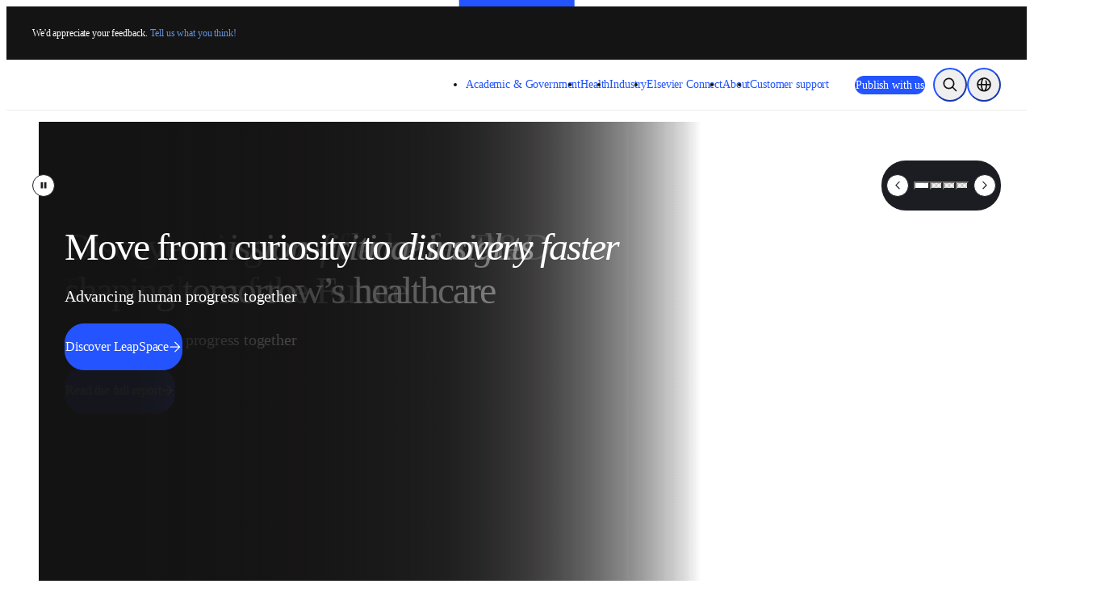

--- FILE ---
content_type: text/html; charset=utf-8
request_url: https://www.elsevier.com/
body_size: 60791
content:
<!DOCTYPE html><html class="no-js" lang="en-us"><head><meta charSet="utf-8" data-next-head=""/><meta name="viewport" content="width=device-width" data-next-head=""/><link rel="preconnect" href="https://analytics.notify.elsevier.com" data-next-head=""/><link rel="preconnect" href="https://sp.notify.elsevier.com" data-next-head=""/><link rel="preconnect" href="https://cdn.cookielaw.org" data-next-head=""/><link rel="preconnect" href="https://js-agent.newrelic.com" data-next-head=""/><link rel="preconnect" href="https://images.ctfassets.net" data-next-head=""/><link rel="preconnect" href="https://cdn.optimizely.com" data-next-head=""/><link rel="icon" href="/images/elsevier-favicon.png" type="image/png" data-next-head=""/><link rel="icon" href="/images/elsevier-favicon.svg" type="image/svg+xml" data-next-head=""/><link rel="apple-touch-icon" href="/images/elsevier-apple-touch-icon.png" data-next-head=""/><link rel="manifest" href="/manifest.json" data-next-head=""/><meta name="google-site-verification" content="0-8Ig3YtfzbeUxQdZ-TM_y8P_se41D4JrW3e0o8xgdk" data-next-head=""/><meta property="og:locale" content="en" data-next-head=""/><meta property="og:type" content="website" data-next-head=""/><meta property="og:title" content="Elsevier | A global leader for advanced information and decision support in science and healthcare" data-next-head=""/><meta property="og:description" content="Elsevier provides advanced information and decision support to accelerate progress in science and healthcare worldwide." data-next-head=""/><meta property="og:url" content="https://www.elsevier.com" data-next-head=""/><meta property="og:site_name" content="www.elsevier.com" data-next-head=""/><meta property="og:image" content="/images/e-solid-background.png" data-next-head=""/><meta name="twitter:card" content="summary_large_image" data-next-head=""/><meta name="twitter:image" content="/images/e-solid-background.png" data-next-head=""/><meta name="twitter:description" content="Elsevier provides advanced information and decision support to accelerate progress in science and healthcare worldwide." data-next-head=""/><meta name="twitter:site" content="@ElsevierConnect" data-next-head=""/><meta name="twitter:title" content="Elsevier | A global leader for advanced information and decision support in science and healthcare" data-next-head=""/><title data-next-head="">Elsevier | A global leader for advanced information and decision support in science and healthcare</title><meta name="description" content="Elsevier provides advanced information and decision support to accelerate progress in science and healthcare worldwide." data-next-head=""/><link rel="canonical" href="https://www.elsevier.com" data-next-head=""/><link rel="alternate" hrefLang="en" href="https://www.elsevier.com" data-next-head=""/><link rel="alternate" hrefLang="en-in" href="https://www.elsevier.com/en-in" data-next-head=""/><link rel="alternate" hrefLang="ja-jp" href="https://www.elsevier.com/ja-jp" data-next-head=""/><link rel="alternate" hrefLang="zh-tw" href="https://www.elsevier.com/zh-tw" data-next-head=""/><link rel="alternate" hrefLang="en-gb" href="https://www.elsevier.com/en-gb" data-next-head=""/><link rel="alternate" hrefLang="ko-kr" href="https://www.elsevier.com/ko-kr" data-next-head=""/><link rel="alternate" hrefLang="fr-fr" href="https://www.elsevier.com/fr-fr" data-next-head=""/><link rel="alternate" hrefLang="x-default" href="https://www.elsevier.com" data-next-head=""/><link rel="alternate" hrefLang="en-au" href="https://www.elsevier.com/en-au" data-next-head=""/><link rel="alternate" hrefLang="zh-cn" href="https://www.elsevier.com/zh-cn" data-next-head=""/><link rel="alternate" hrefLang="de-de" href="https://www.elsevier.com/de-de" data-next-head=""/><link rel="alternate" hrefLang="pt-br" href="https://www.elsevier.com/pt-br" data-next-head=""/><link rel="alternate" hrefLang="es-es" href="https://www.elsevier.com/es-es" data-next-head=""/><link rel="preload" href="/_next/static/css/dddd4c9b0792ed17.css" as="style"/><link rel="preload" href="/_next/static/css/61788f1dfb150589.css" as="style"/><script>;window.NREUM||(NREUM={});NREUM.init={allow_bfcache:true,distributed_tracing:{enabled:true},privacy:{cookies_enabled:false},ajax:{deny_list:["bam.nr-data.net"]}};
    ;NREUM.loader_config={accountID:"3344122",trustKey:"2038175",agentID:"1588666277",licenseKey:"NRJS-8ad1606bcb8deff2157",applicationID:"1588666277"};
    ;NREUM.info={beacon:"bam.nr-data.net",errorBeacon:"bam.nr-data.net",licenseKey:"NRJS-8ad1606bcb8deff2157",applicationID:"1588666277",sa:1};
    ;(()=>{var e,t,r={9071:(e,t,r)=>{"use strict";r.d(t,{I:()=>n});var n=0,i=navigator.userAgent.match(/Firefox[\/\s](\d+\.\d+)/);i&&(n=+i[1])},6562:(e,t,r)=>{"use strict";r.d(t,{P_:()=>p,Mt:()=>v,C5:()=>f,DL:()=>y,OP:()=>k,lF:()=>H,Yu:()=>E,Dg:()=>g,CX:()=>d,GE:()=>w,sU:()=>L});var n={};r.r(n),r.d(n,{agent:()=>A,match:()=>S,version:()=>O});var i=r(6797),o=r(909),a=r(8610);class s{constructor(e,t){try{if(!e||"object"!=typeof e)return(0,a.Z)("New setting a Configurable requires an object as input");if(!t||"object"!=typeof t)return(0,a.Z)("Setting a Configurable requires a model to set its initial properties");Object.assign(this,t),Object.entries(e).forEach((e=>{let[t,r]=e;const n=(0,o.q)(t);n.length&&r&&"object"==typeof r&&n.forEach((e=>{e in r&&((0,a.Z)('"'.concat(e,'" is a protected attribute and can not be changed in feature ').concat(t,".  It will have no effect.")),delete r[e])})),this[t]=r}))}catch(e){(0,a.Z)("An error occured while setting a Configurable",e)}}}const c={beacon:i.ce.beacon,errorBeacon:i.ce.errorBeacon,licenseKey:void 0,applicationID:void 0,sa:void 0,queueTime:void 0,applicationTime:void 0,ttGuid:void 0,user:void 0,account:void 0,product:void 0,extra:void 0,jsAttributes:{},userAttributes:void 0,atts:void 0,transactionName:void 0,tNamePlain:void 0},u={};function f(e){if(!e)throw new Error("All info objects require an agent identifier!");if(!u[e])throw new Error("Info for ".concat(e," was never set"));return u[e]}function d(e,t){if(!e)throw new Error("All info objects require an agent identifier!");u[e]=new s(t,c),(0,i.Qy)(e,u[e],"info")}const l={allow_bfcache:!0,privacy:{cookies_enabled:!0},ajax:{deny_list:void 0,enabled:!0,harvestTimeSeconds:10},distributed_tracing:{enabled:void 0,exclude_newrelic_header:void 0,cors_use_newrelic_header:void 0,cors_use_tracecontext_headers:void 0,allowed_origins:void 0},ssl:void 0,obfuscate:void 0,jserrors:{enabled:!0,harvestTimeSeconds:10},metrics:{enabled:!0},page_action:{enabled:!0,harvestTimeSeconds:30},page_view_event:{enabled:!0},page_view_timing:{enabled:!0,harvestTimeSeconds:30,long_task:!1},session_trace:{enabled:!0,harvestTimeSeconds:10},spa:{enabled:!0,harvestTimeSeconds:10}},h={};function p(e){if(!e)throw new Error("All configuration objects require an agent identifier!");if(!h[e])throw new Error("Configuration for ".concat(e," was never set"));return h[e]}function g(e,t){if(!e)throw new Error("All configuration objects require an agent identifier!");h[e]=new s(t,l),(0,i.Qy)(e,h[e],"config")}function v(e,t){if(!e)throw new Error("All configuration objects require an agent identifier!");var r=p(e);if(r){for(var n=t.split("."),i=0;i<n.length-1;i++)if("object"!=typeof(r=r[n[i]]))return;r=r[n[n.length-1]]}return r}const m={accountID:void 0,trustKey:void 0,agentID:void 0,licenseKey:void 0,applicationID:void 0,xpid:void 0},b={};function y(e){if(!e)throw new Error("All loader-config objects require an agent identifier!");if(!b[e])throw new Error("LoaderConfig for ".concat(e," was never set"));return b[e]}function w(e,t){if(!e)throw new Error("All loader-config objects require an agent identifier!");b[e]=new s(t,m),(0,i.Qy)(e,b[e],"loader_config")}const E=(0,i.mF)().o;var T=r(2053),A=null,O=null;if(navigator.userAgent){var x=navigator.userAgent,_=x.match(/Version\/(\S+)\s+Safari/);_&&-1===x.indexOf("Chrome")&&-1===x.indexOf("Chromium")&&(A="Safari",O=_[1])}function S(e,t){if(!A)return!1;if(e!==A)return!1;if(!t)return!0;if(!O)return!1;for(var r=O.split("."),n=t.split("."),i=0;i<n.length;i++)if(n[i]!==r[i])return!1;return!0}var j=r(5526),P=r(2374);const D="NRBA_SESSION_ID";function N(){if(!P.il)return null;try{let e;return null===(e=window.sessionStorage.getItem(D))&&(e=(0,j.ky)(16),window.sessionStorage.setItem(D,e)),e}catch(e){return null}}var C=r(8226);const I=e=>({customTransaction:void 0,disabled:!1,isolatedBacklog:!1,loaderType:void 0,maxBytes:3e4,offset:(0,T.yf)(),onerror:void 0,origin:""+P._A.location,ptid:void 0,releaseIds:{},sessionId:1==v(e,"privacy.cookies_enabled")?N():null,xhrWrappable:"function"==typeof P._A.XMLHttpRequest?.prototype?.addEventListener,userAgent:n,version:C.q}),R={};function k(e){if(!e)throw new Error("All runtime objects require an agent identifier!");if(!R[e])throw new Error("Runtime for ".concat(e," was never set"));return R[e]}function L(e,t){if(!e)throw new Error("All runtime objects require an agent identifier!");R[e]=new s(t,I(e)),(0,i.Qy)(e,R[e],"runtime")}function H(e){return function(e){try{const t=f(e);return!!t.licenseKey&&!!t.errorBeacon&&!!t.applicationID}catch(e){return!1}}(e)}},8226:(e,t,r)=>{"use strict";r.d(t,{q:()=>n});const n="1227.PROD"},9557:(e,t,r)=>{"use strict";r.d(t,{w:()=>o});var n=r(8610);const i={agentIdentifier:""};class o{constructor(e){try{if("object"!=typeof e)return(0,n.Z)("shared context requires an object as input");this.sharedContext={},Object.assign(this.sharedContext,i),Object.entries(e).forEach((e=>{let[t,r]=e;Object.keys(i).includes(t)&&(this.sharedContext[t]=r)}))}catch(e){(0,n.Z)("An error occured while setting SharedContext",e)}}}},4329:(e,t,r)=>{"use strict";r.d(t,{L:()=>f,R:()=>c});var n=r(3752),i=r(7022),o=r(4045),a=r(2325);const s={};function c(e,t){const r={staged:!1,priority:a.p[t]||0};u(e),s[e].get(t)||s[e].set(t,r)}function u(e){e&&(s[e]||(s[e]=new Map))}function f(){let e=arguments.length>0&&void 0!==arguments[0]?arguments[0]:"",t=arguments.length>1&&void 0!==arguments[1]?arguments[1]:"feature";if(u(e),!e||!s[e].get(t))return a(t);s[e].get(t).staged=!0;const r=Array.from(s[e]);function a(t){const r=e?n.ee.get(e):n.ee,a=o.X.handlers;if(r.backlog&&a){var s=r.backlog[t],c=a[t];if(c){for(var u=0;s&&u<s.length;++u)d(s[u],c);(0,i.D)(c,(function(e,t){(0,i.D)(t,(function(t,r){r[0].on(e,r[1])}))}))}delete a[t],r.backlog[t]=null,r.emit("drain-"+t,[])}}r.every((e=>{let[t,r]=e;return r.staged}))&&(r.sort(((e,t)=>e[1].priority-t[1].priority)),r.forEach((e=>{let[t]=e;a(t)})))}function d(e,t){var r=e[1];(0,i.D)(t[r],(function(t,r){var n=e[0];if(r[0]===n){var i=r[1],o=e[3],a=e[2];i.apply(o,a)}}))}},3752:(e,t,r)=>{"use strict";r.d(t,{c:()=>d,ee:()=>u});var n=r(6797),i=r(3916),o=r(7022),a=r(6562),s="nr@context";let c=(0,n.fP)();var u;function f(){}function d(e){return(0,i.X)(e,s,l)}function l(){return new f}function h(){u.aborted=!0,u.backlog={}}c.ee?u=c.ee:(u=function e(t,r){var n={},c={},d={},p=!1;try{p=16===r.length&&(0,a.OP)(r).isolatedBacklog}catch(e){}var g={on:b,addEventListener:b,removeEventListener:y,emit:m,get:E,listeners:w,context:v,buffer:T,abort:h,aborted:!1,isBuffering:A,debugId:r,backlog:p?{}:t&&"object"==typeof t.backlog?t.backlog:{}};return g;function v(e){return e&&e instanceof f?e:e?(0,i.X)(e,s,l):l()}function m(e,r,n,i,o){if(!1!==o&&(o=!0),!u.aborted||i){t&&o&&t.emit(e,r,n);for(var a=v(n),s=w(e),f=s.length,d=0;d<f;d++)s[d].apply(a,r);var l=O()[c[e]];return l&&l.push([g,e,r,a]),a}}function b(e,t){n[e]=w(e).concat(t)}function y(e,t){var r=n[e];if(r)for(var i=0;i<r.length;i++)r[i]===t&&r.splice(i,1)}function w(e){return n[e]||[]}function E(t){return d[t]=d[t]||e(g,t)}function T(e,t){var r=O();g.aborted||(0,o.D)(e,(function(e,n){t=t||"feature",c[n]=t,t in r||(r[t]=[])}))}function A(e){return!!O()[c[e]]}function O(){return g.backlog}}(void 0,"globalEE"),c.ee=u)},9252:(e,t,r)=>{"use strict";r.d(t,{E:()=>n,p:()=>i});var n=r(3752).ee.get("handle");function i(e,t,r,i,o){o?(o.buffer([e],i),o.emit(e,t,r)):(n.buffer([e],i),n.emit(e,t,r))}},4045:(e,t,r)=>{"use strict";r.d(t,{X:()=>o});var n=r(9252);o.on=a;var i=o.handlers={};function o(e,t,r,o){a(o||n.E,i,e,t,r)}function a(e,t,r,i,o){o||(o="feature"),e||(e=n.E);var a=t[o]=t[o]||{};(a[r]=a[r]||[]).push([e,i])}},8544:(e,t,r)=>{"use strict";r.d(t,{bP:()=>s,iz:()=>c,m$:()=>a});var n=r(2374);let i=!1,o=!1;try{const e={get passive(){return i=!0,!1},get signal(){return o=!0,!1}};n._A.addEventListener("test",null,e),n._A.removeEventListener("test",null,e)}catch(e){}function a(e,t){return i||o?{capture:!!e,passive:i,signal:t}:!!e}function s(e,t){let r=arguments.length>2&&void 0!==arguments[2]&&arguments[2];window.addEventListener(e,t,a(r))}function c(e,t){let r=arguments.length>2&&void 0!==arguments[2]&&arguments[2];document.addEventListener(e,t,a(r))}},5526:(e,t,r)=>{"use strict";r.d(t,{Ht:()=>a,M:()=>o,Rl:()=>i,ky:()=>s});var n=r(2374);function i(){var e=null,t=0,r=n._A?.crypto||n._A?.msCrypto;function i(){return e?15&e[t++]:16*Math.random()|0}r&&r.getRandomValues&&(e=r.getRandomValues(new Uint8Array(31)));for(var o,a="xxxxxxxx-xxxx-4xxx-yxxx-xxxxxxxxxxxx",s="",c=0;c<a.length;c++)s+="x"===(o=a[c])?i().toString(16):"y"===o?(o=3&i()|8).toString(16):o;return s}function o(){return s(16)}function a(){return s(32)}function s(e){var t=null,r=0,n=self.crypto||self.msCrypto;n&&n.getRandomValues&&Uint8Array&&(t=n.getRandomValues(new Uint8Array(31)));for(var i=[],o=0;o<e;o++)i.push(a().toString(16));return i.join("");function a(){return t?15&t[r++]:16*Math.random()|0}}},2053:(e,t,r)=>{"use strict";r.d(t,{nb:()=>s,os:()=>c,yf:()=>a,zO:()=>o});var n=(new Date).getTime(),i=n;function o(){return performance?.now?Math.round(performance.now()):(n=Math.max((new Date).getTime(),n))-i}function a(){return n}function s(e){i=e}function c(){return i}},6625:(e,t,r)=>{"use strict";r.d(t,{s:()=>a,v:()=>s});var n=r(8283),i=r(2053),o=r(2374);let a=!0;function s(e){var t=function(){a=!1;const e=o._A?.performance?.timeOrigin||o._A?.performance?.timing?.navigationStart;if(!e)return;return Math.round(e)}();t&&((0,n.B)(e,"starttime",t),(0,i.nb)(t))}},8283:(e,t,r)=>{"use strict";r.d(t,{B:()=>o,L:()=>a});var n=r(2053),i={};function o(e,t,r){void 0===r&&(r=(0,n.zO)()+(0,n.os)()),i[e]=i[e]||{},i[e][t]=r}function a(e,t,r,n){const o=e.sharedContext.agentIdentifier;var a=i[o]?.[r],s=i[o]?.[n];void 0!==a&&void 0!==s&&e.store("measures",t,{value:s-a})}},2545:(e,t,r)=>{"use strict";r.d(t,{L:()=>c});var n=r(9071),i=r(8544),o=r(8305),a=r(2374),s=r(6998);if(a.v6){a._A.cleanupTasks=[];const e=a._A.close;a._A.close=()=>{for(let e of a._A.cleanupTasks)e();e()}}function c(e,t){if(a.il)if(t)(0,s.N)(e,!0),(0,i.bP)("pagehide",e);else{var r=(0,o.Z)(e);!n.I||navigator.sendBeacon?(0,i.bP)("pagehide",r):(0,i.bP)("beforeunload",r),(0,i.bP)("unload",r)}else a.v6&&a._A.cleanupTasks.push(e)}},6368:(e,t,r)=>{"use strict";r.d(t,{e:()=>o});var n=r(2374),i={};function o(e){if(e in i)return i[e];if(0===(e||"").indexOf("data:"))return{protocol:"data"};let t;var r=n._A?.location,o={};if(n.il)t=document.createElement("a"),t.href=e;else try{t=new URL(e,r.href)}catch(e){return o}o.port=t.port;var a=t.href.split("://");!o.port&&a[1]&&(o.port=a[1].split("/")[0].split("@").pop().split(":")[1]),o.port&&"0"!==o.port||(o.port="https"===a[0]?"443":"80"),o.hostname=t.hostname||r.hostname,o.pathname=t.pathname,o.protocol=a[0],"/"!==o.pathname.charAt(0)&&(o.pathname="/"+o.pathname);var s=!t.protocol||":"===t.protocol||t.protocol===r.protocol,c=t.hostname===r.hostname&&t.port===r.port;return o.sameOrigin=s&&(!t.hostname||c),"/"===o.pathname&&(i[e]=o),o}},8610:(e,t,r)=>{"use strict";function n(e,t){console&&console.warn&&"function"==typeof console.warn&&(console.warn("New Relic: ".concat(e)),t&&console.warn(t))}r.d(t,{Z:()=>n})},3916:(e,t,r)=>{"use strict";r.d(t,{X:()=>i});var n=Object.prototype.hasOwnProperty;function i(e,t,r){if(n.call(e,t))return e[t];var i=r();if(Object.defineProperty&&Object.keys)try{return Object.defineProperty(e,t,{value:i,writable:!0,enumerable:!1}),i}catch(e){}return e[t]=i,i}},2374:(e,t,r)=>{"use strict";r.d(t,{_A:()=>o,il:()=>n,lW:()=>a,v6:()=>i});const n=Boolean("undefined"!=typeof window&&window.document),i=Boolean("undefined"!=typeof WorkerGlobalScope&&self.navigator instanceof WorkerNavigator);let o=(()=>{if(n)return window;if(i){if("undefined"!=typeof globalThis&&globalThis instanceof WorkerGlobalScope)return globalThis;if(self instanceof WorkerGlobalScope)return self}throw new Error('New Relic browser agent shutting down due to error: Unable to locate global scope. This is possibly due to code redefining browser global variables like "self" and "window".')})();function a(){return o}},7022:(e,t,r)=>{"use strict";r.d(t,{D:()=>i});var n=Object.prototype.hasOwnProperty;function i(e,t){var r=[],i="",o=0;for(i in e)n.call(e,i)&&(r[o]=t(i,e[i]),o+=1);return r}},8305:(e,t,r)=>{"use strict";r.d(t,{Z:()=>o});var n=r(8683),i=r.n(n);function o(e){var t,r=!1;return function(){return r?t:(r=!0,t=e.apply(this,i()(arguments)))}}},2650:(e,t,r)=>{"use strict";r.d(t,{K:()=>a,b:()=>o});var n=r(8544);function i(){return"undefined"==typeof document||"complete"===document.readyState}function o(e,t){if(i())return e();(0,n.bP)("load",e,t)}function a(e){if(i())return e();(0,n.iz)("DOMContentLoaded",e)}},6797:(e,t,r)=>{"use strict";r.d(t,{EZ:()=>u,Qy:()=>c,ce:()=>o,fP:()=>a,gG:()=>f,mF:()=>s});var n=r(2053),i=r(2374);const o={beacon:"bam.nr-data.net",errorBeacon:"bam.nr-data.net"};function a(){return i._A.NREUM||(i._A.NREUM={}),void 0===i._A.newrelic&&(i._A.newrelic=i._A.NREUM),i._A.NREUM}function s(){let e=a();return e.o||(e.o={ST:i._A.setTimeout,SI:i._A.setImmediate,CT:i._A.clearTimeout,XHR:i._A.XMLHttpRequest,REQ:i._A.Request,EV:i._A.Event,PR:i._A.Promise,MO:i._A.MutationObserver,FETCH:i._A.fetch}),e}function c(e,t,r){let i=a();const o=i.initializedAgents||{},s=o[e]||{};return Object.keys(s).length||(s.initializedAt={ms:(0,n.zO)(),date:new Date}),i.initializedAgents={...o,[e]:{...s,[r]:t}},i}function u(e,t){a()[e]=t}function f(){return function(){let e=a();const t=e.info||{};e.info={beacon:o.beacon,errorBeacon:o.errorBeacon,...t}}(),function(){let e=a();const t=e.init||{};e.init={...t}}(),s(),function(){let e=a();const t=e.loader_config||{};e.loader_config={...t}}(),a()}},6998:(e,t,r)=>{"use strict";r.d(t,{N:()=>i,e:()=>o});var n=r(8544);function i(e){let t=arguments.length>1&&void 0!==arguments[1]&&arguments[1];return void(0,n.iz)("visibilitychange",(function(){if(t){if("hidden"!=document.visibilityState)return;e()}e(document.visibilityState)}))}function o(){return"hidden"===document.visibilityState?-1:1/0}},6408:(e,t,r)=>{"use strict";r.d(t,{W:()=>i});var n=r(2374);function i(){return"function"==typeof n._A?.PerformanceObserver}},8675:(e,t,r)=>{"use strict";r.d(t,{t:()=>n});const n=r(2325).D.ajax},8322:(e,t,r)=>{"use strict";r.d(t,{A:()=>i,t:()=>n});const n=r(2325).D.jserrors,i="nr@seenError"},6034:(e,t,r)=>{"use strict";r.d(t,{gF:()=>o,mY:()=>i,t9:()=>n,vz:()=>s,xS:()=>a});const n=r(2325).D.metrics,i="sm",o="cm",a="storeSupportabilityMetrics",s="storeEventMetrics"},6486:(e,t,r)=>{"use strict";r.d(t,{t:()=>n});const n=r(2325).D.pageAction},2484:(e,t,r)=>{"use strict";r.d(t,{t:()=>n});const n=r(2325).D.pageViewEvent},6382:(e,t,r)=>{"use strict";r.d(t,{t:()=>n});const n=r(2325).D.pageViewTiming},2628:(e,t,r)=>{"use strict";r.r(t),r.d(t,{ADD_EVENT_LISTENER:()=>g,BST_RESOURCE:()=>a,BST_TIMER:()=>l,END:()=>u,FEATURE_NAME:()=>i,FN_END:()=>d,FN_START:()=>f,ORIG_EVENT:()=>p,PUSH_STATE:()=>h,RESOURCE:()=>s,RESOURCE_TIMING_BUFFER_FULL:()=>o,START:()=>c});var n=r(6562);const i=r(2325).D.sessionTrace,o="resourcetimingbufferfull",a="bstResource",s="resource",c="-start",u="-end",f="fn"+c,d="fn"+u,l="bstTimer",h="pushState",p=n.Yu.EV,g="addEventListener"},755:(e,t,r)=>{"use strict";r.r(t),r.d(t,{BODY:()=>T,CB_END:()=>A,CB_START:()=>u,END:()=>E,FEATURE_NAME:()=>i,FETCH:()=>x,FETCH_BODY:()=>m,FETCH_DONE:()=>v,FETCH_START:()=>g,FN_END:()=>c,FN_START:()=>s,INTERACTION:()=>l,INTERACTION_API:()=>f,INTERACTION_EVENTS:()=>o,JSONP_END:()=>b,JSONP_NODE:()=>p,JS_TIME:()=>O,MAX_TIMER_BUDGET:()=>a,REMAINING:()=>d,SPA_NODE:()=>h,START:()=>w,originalSetTimeout:()=>y});var n=r(6562);r(2374);const i=r(2325).D.spa,o=["click","submit","keypress","keydown","keyup","change"],a=999,s="fn-start",c="fn-end",u="cb-start",f="api-ixn-",d="remaining",l="interaction",h="spaNode",p="jsonpNode",g="fetch-start",v="fetch-done",m="fetch-body-",b="jsonp-end",y=n.Yu.ST,w="-start",E="-end",T="-body",A="cb"+E,O="jsTime",x="fetch"},1509:(e,t,r)=>{"use strict";r.d(t,{W:()=>s});var n=r(6562),i=r(3752),o=r(2384),a=r(6797);class s{constructor(e,t,r){this.agentIdentifier=e,this.aggregator=t,this.ee=i.ee.get(e,(0,n.OP)(this.agentIdentifier).isolatedBacklog),this.featureName=r,this.blocked=!1,this.checkConfiguration()}checkConfiguration(){if(!(0,n.lF)(this.agentIdentifier)){let e={...(0,a.gG)().info?.jsAttributes};try{e={...e,...(0,n.C5)(this.agentIdentifier)?.jsAttributes}}catch(e){}(0,o.j)(this.agentIdentifier,{...(0,a.gG)(),info:{...(0,a.gG)().info,jsAttributes:e}})}}}},2384:(e,t,r)=>{"use strict";r.d(t,{j:()=>w});var n=r(8683),i=r.n(n),o=r(2325),a=r(6562),s=r(9252),c=r(7022),u=r(3752),f=r(2053),d=r(4329),l=r(2650),h=r(2374),p=r(8610),g=r(6034);function v(e){["setErrorHandler","finished","addToTrace","inlineHit","addRelease","addPageAction","setCurrentRouteName","setPageViewName","setCustomAttribute","interaction","noticeError"].forEach((t=>{e[t]=function(){for(var r=arguments.length,n=new Array(r),i=0;i<r;i++)n[i]=arguments[i];return function(t){for(var r=arguments.length,n=new Array(r>1?r-1:0),i=1;i<r;i++)n[i-1]=arguments[i];Object.values(e.initializedAgents).forEach((e=>{e.exposed&&e.api[t]&&e.api[t](...n)}))}(t,...n)}}))}var m=r(6797);const b={stn:[o.D.sessionTrace],err:[o.D.jserrors,o.D.metrics],ins:[o.D.pageAction],spa:[o.D.spa]};const y={};function w(e){let t=arguments.length>1&&void 0!==arguments[1]?arguments[1]:{},n=arguments.length>2?arguments[2]:void 0,w=arguments.length>3?arguments[3]:void 0,{init:E,info:T,loader_config:A,runtime:O={loaderType:n},exposed:x=!0}=t;const _=(0,m.gG)();let S={};return T||(E=_.init,T=_.info,A=_.loader_config,S=_),h.v6&&(T.jsAttributes={...T.jsAttributes,isWorker:!0}),(0,a.CX)(e,T),(0,a.Dg)(e,E||{}),(0,a.GE)(e,A||{}),(0,a.sU)(e,O),function(e,t,n){n||(0,d.R)(e,"api"),v(t);var m=u.ee.get(e),b=m.get("tracer"),y="api-",w=y+"ixn-";function E(){}(0,c.D)(["setErrorHandler","finished","addToTrace","inlineHit","addRelease"],(function(e,r){t[r]=A(y,r,!0,"api")})),t.addPageAction=A(y,"addPageAction",!0,o.D.pageAction),t.setCurrentRouteName=A(y,"routeName",!0,o.D.spa),t.setPageViewName=function(t,r){if("string"==typeof t)return"/"!==t.charAt(0)&&(t="/"+t),(0,a.OP)(e).customTransaction=(r||"http://custom.transaction")+t,A(y,"setPageViewName",!0,"api")()},t.setCustomAttribute=function(t,r){const n=(0,a.C5)(e);return(0,a.CX)(e,{...n,jsAttributes:{...n.jsAttributes,[t]:r}}),A(y,"setCustomAttribute",!0,"api")()},t.interaction=function(){return(new E).get()};var T=E.prototype={createTracer:function(e,t){var r={},n=this,i="function"==typeof t;return(0,s.p)(w+"tracer",[(0,f.zO)(),e,r],n,o.D.spa,m),function(){if(b.emit((i?"":"no-")+"fn-start",[(0,f.zO)(),n,i],r),i)try{return t.apply(this,arguments)}catch(e){throw b.emit("fn-err",[arguments,this,"string"==typeof e?new Error(e):e],r),e}finally{b.emit("fn-end",[(0,f.zO)()],r)}}}};function A(e,t,r,n){return function(){return(0,s.p)(g.xS,["API/"+t+"/called"],void 0,o.D.metrics,m),(0,s.p)(e+t,[(0,f.zO)()].concat(i()(arguments)),r?null:this,n,m),r?void 0:this}}function O(){r.e(439).then(r.bind(r,5692)).then((t=>{let{setAPI:r}=t;r(e),(0,d.L)(e,"api")})).catch((()=>(0,p.Z)("Downloading runtime APIs failed...")))}(0,c.D)("actionText,setName,setAttribute,save,ignore,onEnd,getContext,end,get".split(","),(function(e,t){T[t]=A(w,t,void 0,o.D.spa)})),t.noticeError=function(e,t){"string"==typeof e&&(e=new Error(e)),(0,s.p)(g.xS,["API/noticeError/called"],void 0,o.D.metrics,m),(0,s.p)("err",[e,(0,f.zO)(),!1,t],void 0,o.D.jserrors,m)},h.v6?O():(0,l.b)((()=>O()),!0)}(e,S,w),(0,m.Qy)(e,_,"api"),(0,m.Qy)(e,x,"exposed"),(0,m.EZ)("activatedFeatures",y),(0,m.EZ)("setToken",(t=>function(e,t){var r=u.ee.get(t);e&&"object"==typeof e&&((0,c.D)(e,(function(e,t){if(!t)return(b[e]||[]).forEach((t=>{(0,s.p)("block-"+e,[],void 0,t,r)}));y[e]||((0,s.p)("feat-"+e,[],void 0,b[e],r),y[e]=!0)})),(0,d.L)(t,o.D.pageViewEvent))}(t,e))),S}},909:(e,t,r)=>{"use strict";r.d(t,{Z:()=>i,q:()=>o});var n=r(2325);function i(e){switch(e){case n.D.ajax:return[n.D.jserrors];case n.D.sessionTrace:return[n.D.ajax,n.D.pageViewEvent];case n.D.pageViewTiming:return[n.D.pageViewEvent];default:return[]}}function o(e){return e===n.D.jserrors?[]:["auto"]}},2325:(e,t,r)=>{"use strict";r.d(t,{D:()=>n,p:()=>i});const n={ajax:"ajax",jserrors:"jserrors",metrics:"metrics",pageAction:"page_action",pageViewEvent:"page_view_event",pageViewTiming:"page_view_timing",sessionTrace:"session_trace",spa:"spa"},i={[n.pageViewEvent]:1,[n.pageViewTiming]:2,[n.metrics]:3,[n.jserrors]:4,[n.ajax]:5,[n.sessionTrace]:6,[n.pageAction]:7,[n.spa]:8}},8683:e=>{e.exports=function(e,t,r){t||(t=0),void 0===r&&(r=e?e.length:0);for(var n=-1,i=r-t||0,o=Array(i<0?0:i);++n<i;)o[n]=e[t+n];return o}}},n={};function i(e){var t=n[e];if(void 0!==t)return t.exports;var o=n[e]={exports:{}};return r[e](o,o.exports,i),o.exports}i.m=r,i.n=e=>{var t=e&&e.__esModule?()=>e.default:()=>e;return i.d(t,{a:t}),t},i.d=(e,t)=>{for(var r in t)i.o(t,r)&&!i.o(e,r)&&Object.defineProperty(e,r,{enumerable:!0,get:t[r]})},i.f={},i.e=e=>Promise.all(Object.keys(i.f).reduce(((t,r)=>(i.f[r](e,t),t)),[])),i.u=e=>(({78:"page_action-aggregate",147:"metrics-aggregate",193:"session_trace-aggregate",317:"jserrors-aggregate",348:"page_view_timing-aggregate",439:"async-api",729:"lazy-loader",786:"page_view_event-aggregate",873:"spa-aggregate",898:"ajax-aggregate"}[e]||e)+"."+{78:"2f41aaf7",147:"28086cfb",178:"52056f28",193:"545db67a",317:"941c6e17",348:"a7d9d7be",439:"737e0ca6",729:"540ab0d1",786:"2ae3c96c",873:"494130b7",898:"52cc993d"}[e]+"-1227.min.js"),i.o=(e,t)=>Object.prototype.hasOwnProperty.call(e,t),e={},t="NRBA:",i.l=(r,n,o,a)=>{if(e[r])e[r].push(n);else{var s,c;if(void 0!==o)for(var u=document.getElementsByTagName("script"),f=0;f<u.length;f++){var d=u[f];if(d.getAttribute("src")==r||d.getAttribute("data-webpack")==t+o){s=d;break}}s||(c=!0,(s=document.createElement("script")).charset="utf-8",s.timeout=120,i.nc&&s.setAttribute("nonce",i.nc),s.setAttribute("data-webpack",t+o),s.src=r),e[r]=[n];var l=(t,n)=>{s.onerror=s.onload=null,clearTimeout(h);var i=e[r];if(delete e[r],s.parentNode&&s.parentNode.removeChild(s),i&&i.forEach((e=>e(n))),t)return t(n)},h=setTimeout(l.bind(null,void 0,{type:"timeout",target:s}),12e4);s.onerror=l.bind(null,s.onerror),s.onload=l.bind(null,s.onload),c&&document.head.appendChild(s)}},i.r=e=>{"undefined"!=typeof Symbol&&Symbol.toStringTag&&Object.defineProperty(e,Symbol.toStringTag,{value:"Module"}),Object.defineProperty(e,"__esModule",{value:!0})},i.p="https://js-agent.newrelic.com/",(()=>{var e={134:0,935:0};i.f.j=(t,r)=>{var n=i.o(e,t)?e[t]:void 0;if(0!==n)if(n)r.push(n[2]);else{var o=new Promise(((r,i)=>n=e[t]=[r,i]));r.push(n[2]=o);var a=i.p+i.u(t),s=new Error;i.l(a,(r=>{if(i.o(e,t)&&(0!==(n=e[t])&&(e[t]=void 0),n)){var o=r&&("load"===r.type?"missing":r.type),a=r&&r.target&&r.target.src;s.message="Loading chunk "+t+" failed.\n("+o+": "+a+")",s.name="ChunkLoadError",s.type=o,s.request=a,n[1](s)}}),"chunk-"+t,t)}};var t=(t,r)=>{var n,o,[a,s,c]=r,u=0;if(a.some((t=>0!==e[t]))){for(n in s)i.o(s,n)&&(i.m[n]=s[n]);if(c)c(i)}for(t&&t(r);u<a.length;u++)o=a[u],i.o(e,o)&&e[o]&&e[o][0](),e[o]=0},r=window.webpackChunkNRBA=window.webpackChunkNRBA||[];r.forEach(t.bind(null,0)),r.push=t.bind(null,r.push.bind(r))})();var o={};(()=>{"use strict";i.r(o);var e=i(2325),t=i(6562);const r=Object.values(e.D);function n(e){const n={};return r.forEach((r=>{n[r]=function(e,r){return!1!==(0,t.Mt)(r,"".concat(e,".enabled"))}(r,e)})),n}var a=i(2384),s=i(909),c=i(9252),u=i(2053),f=i(8283),d=i(6625),l=i(4329),h=i(1509),p=i(2650),g=i(2374),v=i(8610);class m extends h.W{constructor(e,t,r){let n=!(arguments.length>3&&void 0!==arguments[3])||arguments[3];super(e,t,r),this.hasAggregator=!1,this.auto=n,this.abortHandler,n&&(0,l.R)(e,r)}importAggregator(){if(this.hasAggregator||!this.auto)return;this.hasAggregator=!0;const e=async()=>{try{const{lazyLoader:e}=await i.e(729).then(i.bind(i,8110)),{Aggregate:t}=await e(this.featureName,"aggregate");new t(this.agentIdentifier,this.aggregator)}catch(e){(0,v.Z)("Downloading ".concat(this.featureName," failed...")),this.abortHandler?.()}};g.v6?e():(0,p.b)((()=>e()),!0)}}var b,y,w,E=i(2484);class T extends m{constructor(e,t){let r=!(arguments.length>2&&void 0!==arguments[2])||arguments[2];super(e,t,E.t,r),(0,d.v)(e),(0,f.B)(e,"firstbyte",(0,u.yf)()),(0,p.K)((()=>this.measureDomContentLoaded())),(0,p.b)((()=>this.measureWindowLoaded()),!0),this.importAggregator()}measureWindowLoaded(){var t=(0,u.zO)();(0,f.B)(this.agentIdentifier,"onload",t+(0,u.os)()),(0,c.p)("timing",["load",t],void 0,e.D.pageViewTiming,this.ee)}measureDomContentLoaded(){(0,f.B)(this.agentIdentifier,"domContent",(0,u.zO)()+(0,u.os)())}}b=T,y="featureName",w=E.t,(y=function(e){var t=function(e,t){if("object"!=typeof e||null===e)return e;var r=e[Symbol.toPrimitive];if(void 0!==r){var n=r.call(e,t||"default");if("object"!=typeof n)return n;throw new TypeError("@@toPrimitive must return a primitive value.")}return("string"===t?String:Number)(e)}(e,"string");return"symbol"==typeof t?t:String(t)}(y))in b?Object.defineProperty(b,y,{value:w,enumerable:!0,configurable:!0,writable:!0}):b[y]=w;var A=i(9557),O=i(7022);class x extends A.w{constructor(e){super(e),this.aggregatedData={}}store(e,t,r,n,i){var o=this.getBucket(e,t,r,i);return o.metrics=function(e,t){t||(t={count:0});return t.count+=1,(0,O.D)(e,(function(e,r){t[e]=_(r,t[e])})),t}(n,o.metrics),o}merge(e,t,r,n,i){var o=this.getBucket(e,t,n,i);if(o.metrics){var a=o.metrics;a.count+=r.count,(0,O.D)(r,(function(e,t){if("count"!==e){var n=a[e],i=r[e];i&&!i.c?a[e]=_(i.t,n):a[e]=function(e,t){if(!t)return e;t.c||(t=S(t.t));return t.min=Math.min(e.min,t.min),t.max=Math.max(e.max,t.max),t.t+=e.t,t.sos+=e.sos,t.c+=e.c,t}(i,a[e])}}))}else o.metrics=r}storeMetric(e,t,r,n){var i=this.getBucket(e,t,r);return i.stats=_(n,i.stats),i}getBucket(e,t,r,n){this.aggregatedData[e]||(this.aggregatedData[e]={});var i=this.aggregatedData[e][t];return i||(i=this.aggregatedData[e][t]={params:r||{}},n&&(i.custom=n)),i}get(e,t){return t?this.aggregatedData[e]&&this.aggregatedData[e][t]:this.aggregatedData[e]}take(e){for(var t={},r="",n=!1,i=0;i<e.length;i++)t[r=e[i]]=j(this.aggregatedData[r]),t[r].length&&(n=!0),delete this.aggregatedData[r];return n?t:null}}function _(e,t){return null==e?function(e){e?e.c++:e={c:1};return e}(t):t?(t.c||(t=S(t.t)),t.c+=1,t.t+=e,t.sos+=e*e,e>t.max&&(t.max=e),e<t.min&&(t.min=e),t):{t:e}}function S(e){return{t:e,min:e,max:e,sos:e*e,c:1}}function j(e){return"object"!=typeof e?[]:(0,O.D)(e,P)}function P(e,t){return t}var D=i(6797),N=i(5526);var C,I=i(6998),R=i(8544),k=i(6382),L=-1,H=function(e){addEventListener("pageshow",(function(t){t.persisted&&(L=t.timeStamp,e(t))}),!0)},z=function(){return window.performance&&performance.getEntriesByType&&performance.getEntriesByType("navigation")[0]},M=function(){var e=z();return e&&e.activationStart||0},B=function(e,t){var r=z(),n="navigate";return L>=0?n="back-forward-cache":r&&(n=document.prerendering||M()>0?"prerender":document.wasDiscarded?"restore":r.type.replace(/_/g,"-")),{name:e,value:void 0===t?-1:t,rating:"good",delta:0,entries:[],id:"v3-".concat(Date.now(),"-").concat(Math.floor(8999999999999*Math.random())+1e12),navigationType:n}},F=function(e,t,r){try{if(PerformanceObserver.supportedEntryTypes.includes(e)){var n=new PerformanceObserver((function(e){Promise.resolve().then((function(){t(e.getEntries())}))}));return n.observe(Object.assign({type:e,buffered:!0},r||{})),n}}catch(e){}},U=function(e,t){var r=function r(n){"pagehide"!==n.type&&"hidden"!==document.visibilityState||(e(n),t&&(removeEventListener("visibilitychange",r,!0),removeEventListener("pagehide",r,!0)))};addEventListener("visibilitychange",r,!0),addEventListener("pagehide",r,!0)},V=function(e,t,r,n){var i,o;return function(a){t.value>=0&&(a||n)&&((o=t.value-(i||0))||void 0===i)&&(i=t.value,t.delta=o,t.rating=function(e,t){return e>t[1]?"poor":e>t[0]?"needs-improvement":"good"}(t.value,r),e(t))}},W=function(e){document.prerendering?addEventListener("prerenderingchange",(function(){return e()}),!0):e()},q=(new Date,0),G=1/0,X=0,$=function(e){e.forEach((function(e){e.interactionId&&(G=Math.min(G,e.interactionId),X=Math.max(X,e.interactionId),q=X?(X-G)/7+1:0)}))},Z=function(){return C?q:performance.interactionCount||0},Y=function(){"interactionCount"in performance||C||(C=F("event",$,{type:"event",buffered:!0,durationThreshold:0}))},Q=0,J=function(){return Z()-Q},K=[],ee={},te=function(e){var t=K[K.length-1],r=ee[e.interactionId];if(r||K.length<10||e.duration>t.latency){if(r)r.entries.push(e),r.latency=Math.max(r.latency,e.duration);else{var n={id:e.interactionId,latency:e.duration,entries:[e]};ee[n.id]=n,K.push(n)}K.sort((function(e,t){return t.latency-e.latency})),K.splice(10).forEach((function(e){delete ee[e.id]}))}},re=i(2545);class ne extends m{constructor(r,n){var i;let o=!(arguments.length>2&&void 0!==arguments[2])||arguments[2];if(super(r,n,k.t,o),i=this,g.il){if(this.pageHiddenTime=(0,I.e)(),this.performanceObserver,this.lcpPerformanceObserver,this.clsPerformanceObserver,this.fiRecorded=!1,"PerformanceObserver"in window&&"function"==typeof window.PerformanceObserver){this.performanceObserver=new PerformanceObserver((function(){return i.perfObserver(...arguments)}));try{this.performanceObserver.observe({entryTypes:["paint"]})}catch(e){}this.lcpPerformanceObserver=new PerformanceObserver((function(){return i.lcpObserver(...arguments)}));try{this.lcpPerformanceObserver.observe({entryTypes:["largest-contentful-paint"]})}catch(e){}this.clsPerformanceObserver=new PerformanceObserver((function(){return i.clsObserver(...arguments)}));try{this.clsPerformanceObserver.observe({type:"layout-shift",buffered:!0})}catch(e){}}this.fiRecorded=!1;["click","keydown","mousedown","pointerdown","touchstart"].forEach((e=>{(0,R.iz)(e,(function(){return i.captureInteraction(...arguments)}))})),function(e,t){t=t||{},W((function(){var r=[200,500];Y();var n,i=B("INP"),o=function(e){e.forEach((function(e){e.interactionId&&te(e),"first-input"===e.entryType&&!K.some((function(t){return t.entries.some((function(t){return e.duration===t.duration&&e.startTime===t.startTime}))}))&&te(e)}));var t,r=(t=Math.min(K.length-1,Math.floor(J()/50)),K[t]);r&&r.latency!==i.value&&(i.value=r.latency,i.entries=r.entries,n())},a=F("event",o,{durationThreshold:t.durationThreshold||40});n=V(e,i,r,t.reportAllChanges),a&&(a.observe({type:"first-input",buffered:!0}),U((function(){o(a.takeRecords()),i.value<0&&J()>0&&(i.value=0,i.entries=[]),n(!0)})),H((function(){K=[],Q=Z(),i=B("INP"),n=V(e,i,r,t.reportAllChanges)})))}))}((t=>{let{name:r,value:n,id:i}=t;(0,c.p)("timing",[r.toLowerCase(),n,{metricId:i}],void 0,e.D.pageViewTiming,this.ee)})),!0===(0,t.Mt)(this.agentIdentifier,"page_view_timing.long_task")&&(e=>{const t=t=>{t.forEach((t=>{const r={name:"LT",value:t.duration,info:{ltFrame:t.name,ltStart:t.startTime,ltCtr:t.attribution[0].containerType}};"window"!==r.info.ltCtr&&Object.assign(r.info,{ltCtrSrc:t.attribution[0].containerSrc,ltCtrId:t.attribution[0].containerId,ltCtrName:t.attribution[0].containerName}),e(r)}))};let r;try{PerformanceObserver.supportedEntryTypes.includes("longtask")&&(r=new PerformanceObserver((e=>{Promise.resolve().then((()=>{t(e.getEntries())}))})),r.observe({type:"longtask",buffered:!0}))}catch(e){}r&&(0,re.L)((()=>{t(r.takeRecords())}),!0)})((t=>{let{name:r,value:n,info:i}=t;(0,c.p)("timing",[r.toLowerCase(),n,i],void 0,e.D.pageViewTiming,this.ee)})),(0,I.N)((()=>{this.pageHiddenTime=(0,u.zO)(),(0,c.p)("docHidden",[this.pageHiddenTime],void 0,e.D.pageViewTiming,this.ee)}),!0),(0,R.bP)("pagehide",(()=>(0,c.p)("winPagehide",[(0,u.zO)()],void 0,e.D.pageViewTiming,this.ee))),this.importAggregator()}}perfObserver(t,r){t.getEntries().forEach((t=>{"first-paint"===t.name?(0,c.p)("timing",["fp",Math.floor(t.startTime)],void 0,e.D.pageViewTiming,this.ee):"first-contentful-paint"===t.name&&(0,c.p)("timing",["fcp",Math.floor(t.startTime)],void 0,e.D.pageViewTiming,this.ee)}))}lcpObserver(t,r){var n=t.getEntries();if(n.length>0){var i=n[n.length-1];if(this.pageHiddenTime<i.startTime)return;var o=[i],a=this.addConnectionAttributes({});a&&o.push(a),(0,c.p)("lcp",o,void 0,e.D.pageViewTiming,this.ee)}}clsObserver(t){t.getEntries().forEach((t=>{t.hadRecentInput||(0,c.p)("cls",[t],void 0,e.D.pageViewTiming,this.ee)}))}addConnectionAttributes(e){var t=navigator.connection||navigator.mozConnection||navigator.webkitConnection;if(t)return t.type&&(e["net-type"]=t.type),t.effectiveType&&(e["net-etype"]=t.effectiveType),t.rtt&&(e["net-rtt"]=t.rtt),t.downlink&&(e["net-dlink"]=t.downlink),e}captureInteraction(r){if(r instanceof t.Yu.EV&&!this.fiRecorded){var n=Math.round(r.timeStamp),i={type:r.type};this.addConnectionAttributes(i),n<=(0,u.zO)()?i.fid=(0,u.zO)()-n:n>(0,u.os)()&&n<=Date.now()?(n-=(0,u.os)(),i.fid=(0,u.zO)()-n):n=(0,u.zO)(),this.fiRecorded=!0,(0,c.p)("timing",["fi",n,i],void 0,e.D.pageViewTiming,this.ee)}}}!function(e,t,r){(t=function(e){var t=function(e,t){if("object"!=typeof e||null===e)return e;var r=e[Symbol.toPrimitive];if(void 0!==r){var n=r.call(e,t||"default");if("object"!=typeof n)return n;throw new TypeError("@@toPrimitive must return a primitive value.")}return("string"===t?String:Number)(e)}(e,"string");return"symbol"==typeof t?t:String(t)}(t))in e?Object.defineProperty(e,t,{value:r,enumerable:!0,configurable:!0,writable:!0}):e[t]=r}(ne,"featureName",k.t);const ie={dedicated:Boolean(g._A?.Worker),shared:Boolean(g._A?.SharedWorker),service:Boolean(g._A?.navigator?.serviceWorker)};let oe,ae,se;var ce=i(6034);class ue extends m{constructor(t,r){let n=!(arguments.length>2&&void 0!==arguments[2])||arguments[2];super(t,r,ce.t9,n),function(e){if(!oe){if(ie.dedicated){oe=Worker;try{g._A.Worker=r(oe,"Dedicated")}catch(e){o(e,"Dedicated")}if(ie.shared){ae=SharedWorker;try{g._A.SharedWorker=r(ae,"Shared")}catch(e){o(e,"Shared")}}else n("Shared");if(ie.service){se=navigator.serviceWorker.register;try{g._A.navigator.serviceWorker.register=(t=se,function(){for(var e=arguments.length,r=new Array(e),n=0;n<e;n++)r[n]=arguments[n];return i("Service",r[1]?.type),t.apply(navigator.serviceWorker,r)})}catch(e){o(e,"Service")}}else n("Service");var t;return}n("All")}function r(e,t){return"undefined"==typeof Proxy?e:new Proxy(e,{construct:(e,r)=>(i(t,r[1]?.type),new e(...r))})}function n(t){g.v6||e("Workers/".concat(t,"/Unavailable"))}function i(t,r){e("Workers/".concat(t,"module"===r?"/Module":"/Classic"))}function o(t,r){e("Workers/".concat(r,"/SM/Unsupported")),(0,v.Z)("NR Agent: Unable to capture ".concat(r," workers."),t)}}((t=>(0,c.p)(ce.xS,[t],void 0,e.D.metrics,this.ee))),this.importAggregator()}}!function(e,t,r){(t=function(e){var t=function(e,t){if("object"!=typeof e||null===e)return e;var r=e[Symbol.toPrimitive];if(void 0!==r){var n=r.call(e,t||"default");if("object"!=typeof n)return n;throw new TypeError("@@toPrimitive must return a primitive value.")}return("string"===t?String:Number)(e)}(e,"string");return"symbol"==typeof t?t:String(t)}(t))in e?Object.defineProperty(e,t,{value:r,enumerable:!0,configurable:!0,writable:!0}):e[t]=r}(ue,"featureName",ce.t9);var fe=i(3916),de=i(3752),le=i(8683),he=i.n(le);const pe="nr@original";var ge=Object.prototype.hasOwnProperty,ve=!1;function me(e,t){return e||(e=de.ee),r.inPlace=function(e,t,n,i,o){n||(n="");var a,s,c,u="-"===n.charAt(0);for(c=0;c<t.length;c++)we(a=e[s=t[c]])||(e[s]=r(a,u?s+n:n,i,s,o))},r.flag=pe,r;function r(t,r,i,o,a){return we(t)?t:(r||(r=""),nrWrapper[pe]=t,ye(t,nrWrapper,e),nrWrapper);function nrWrapper(){var s,c,u,f;try{c=this,s=he()(arguments),u="function"==typeof i?i(s,c):i||{}}catch(t){be([t,"",[s,c,o],u],e)}n(r+"start",[s,c,o],u,a);try{return f=t.apply(c,s)}catch(e){throw n(r+"err",[s,c,e],u,a),e}finally{n(r+"end",[s,c,f],u,a)}}}function n(r,n,i,o){if(!ve||t){var a=ve;ve=!0;try{e.emit(r,n,i,t,o)}catch(t){be([t,r,n,i],e)}ve=a}}}function be(e,t){t||(t=de.ee);try{t.emit("internal-error",e)}catch(e){}}function ye(e,t,r){if(Object.defineProperty&&Object.keys)try{return Object.keys(e).forEach((function(r){Object.defineProperty(t,r,{get:function(){return e[r]},set:function(t){return e[r]=t,t}})})),t}catch(e){be([e],r)}for(var n in e)ge.call(e,n)&&(t[n]=e[n]);return t}function we(e){return!(e&&e instanceof Function&&e.apply&&!e[pe])}var Ee="fetch-",Te=Ee+"body-",Ae=["arrayBuffer","blob","json","text","formData"],Oe=g._A.Request,xe=g._A.Response,_e="prototype",Se="nr@context";const je={};function Pe(e){const t=function(e){return(e||de.ee).get("fetch")}(e);if(!(Oe&&xe&&g._A.fetch))return t;if(je[t.debugId]++)return t;function r(e,r,n){var i=e[r];"function"==typeof i&&(e[r]=function(){var e,r=he()(arguments),o={};t.emit(n+"before-start",[r],o),o[Se]&&o[Se].dt&&(e=o[Se].dt);var a=i.apply(this,r);return t.emit(n+"start",[r,e],a),a.then((function(e){return t.emit(n+"end",[null,e],a),e}),(function(e){throw t.emit(n+"end",[e],a),e}))},e[r][pe]=i)}return je[t.debugId]=1,Ae.forEach((e=>{r(Oe[_e],e,Te),r(xe[_e],e,Te)})),r(g._A,"fetch",Ee),t.on(Ee+"end",(function(e,r){var n=this;if(r){var i=r.headers.get("content-length");null!==i&&(n.rxSize=i),t.emit(Ee+"done",[null,r],n)}else t.emit(Ee+"done",[e],n)})),t}const De={},Ne="setTimeout",Ce="setInterval",Ie="clearTimeout",Re="-start",ke="-",Le=[Ne,"setImmediate",Ce,Ie,"clearImmediate"];function He(e){const t=function(e){return(e||de.ee).get("timer")}(e);if(De[t.debugId]++)return t;De[t.debugId]=1;var r=me(t);return r.inPlace(g._A,Le.slice(0,2),Ne+ke),r.inPlace(g._A,Le.slice(2,3),Ce+ke),r.inPlace(g._A,Le.slice(3),Ie+ke),t.on(Ce+Re,(function(e,t,n){e[0]=r(e[0],"fn-",null,n)})),t.on(Ne+Re,(function(e,t,n){this.method=n,this.timerDuration=isNaN(e[1])?0:+e[1],e[0]=r(e[0],"fn-",this,n)})),t}const ze={},Me="requestAnimationFrame";function Be(e){const t=function(e){return(e||de.ee).get("raf")}(e);if(!g.il||ze[t.debugId]++)return t;ze[t.debugId]=1;var r=me(t);return r.inPlace(window,[Me],"raf-"),t.on("raf-start",(function(e){e[0]=r(e[0],"fn-")})),t}const Fe={},Ue=["pushState","replaceState"];function Ve(e){const t=function(e){return(e||de.ee).get("history")}(e);return!g.il||Fe[t.debugId]++||(Fe[t.debugId]=1,me(t).inPlace(window.history,Ue,"-")),t}const We={},qe=["appendChild","insertBefore","replaceChild"];function Ge(e){const t=function(e){return(e||de.ee).get("jsonp")}(e);if(!g.il||We[t.debugId])return t;We[t.debugId]=!0;var r=me(t),n=/[?&](?:callback|cb)=([^&#]+)/,i=/(.*)\.([^.]+)/,o=/^(\w+)(\.|$)(.*)$/;function a(e,t){var r=e.match(o),n=r[1],i=r[3];return i?a(i,t[n]):t[n]}return r.inPlace(Node.prototype,qe,"dom-"),t.on("dom-start",(function(e){!function(e){if(!e||"string"!=typeof e.nodeName||"script"!==e.nodeName.toLowerCase())return;if("function"!=typeof e.addEventListener)return;var o=(s=e.src,c=s.match(n),c?c[1]:null);var s,c;if(!o)return;var u=function(e){var t=e.match(i);if(t&&t.length>=3)return{key:t[2],parent:a(t[1],window)};return{key:e,parent:window}}(o);if("function"!=typeof u.parent[u.key])return;var f={};function d(){t.emit("jsonp-end",[],f),e.removeEventListener("load",d,(0,R.m$)(!1)),e.removeEventListener("error",l,(0,R.m$)(!1))}function l(){t.emit("jsonp-error",[],f),t.emit("jsonp-end",[],f),e.removeEventListener("load",d,(0,R.m$)(!1)),e.removeEventListener("error",l,(0,R.m$)(!1))}r.inPlace(u.parent,[u.key],"cb-",f),e.addEventListener("load",d,(0,R.m$)(!1)),e.addEventListener("error",l,(0,R.m$)(!1)),t.emit("new-jsonp",[e.src],f)}(e[0])})),t}const Xe={};function $e(e){const r=function(e){return(e||de.ee).get("mutation")}(e);if(!g.il||Xe[r.debugId])return r;Xe[r.debugId]=!0;var n=me(r),i=t.Yu.MO;return i&&(window.MutationObserver=function(e){return this instanceof i?new i(n(e,"fn-")):i.apply(this,arguments)},MutationObserver.prototype=i.prototype),r}const Ze={};function Ye(e){const r=function(e){return(e||de.ee).get("promise")}(e);if(Ze[r.debugId])return r;Ze[r.debugId]=!0;var n=de.c,i=me(r),o=t.Yu.PR;return o&&function(){function e(t){var n=r.context(),a=i(t,"executor-",n,null,!1);const s=Reflect.construct(o,[a],e);return r.context(s).getCtx=function(){return n},s}g._A.Promise=e,Object.defineProperty(e,"name",{value:"Promise"}),e.toString=function(){return o.toString()},Object.setPrototypeOf(e,o),["all","race"].forEach((function(t){const n=o[t];e[t]=function(e){let i=!1;e?.forEach((e=>{this.resolve(e).then(a("all"===t),a(!1))}));const o=n.apply(this,arguments);return o;function a(e){return function(){r.emit("propagate",[null,!i],o,!1,!1),i=i||!e}}}})),["resolve","reject"].forEach((function(t){const n=o[t];e[t]=function(e){const t=n.apply(this,arguments);return e!==t&&r.emit("propagate",[e,!0],t,!1,!1),t}})),e.prototype=o.prototype;const t=o.prototype.then;o.prototype.then=function(){var e=this,o=n(e);o.promise=e;for(var a=arguments.length,s=new Array(a),c=0;c<a;c++)s[c]=arguments[c];s[0]=i(s[0],"cb-",o,null,!1),s[1]=i(s[1],"cb-",o,null,!1);const u=t.apply(this,s);return o.nextPromise=u,r.emit("propagate",[e,!0],u,!1,!1),u},o.prototype.then[pe]=t,r.on("executor-start",(function(e){e[0]=i(e[0],"resolve-",this,null,!1),e[1]=i(e[1],"resolve-",this,null,!1)})),r.on("executor-err",(function(e,t,r){e[1](r)})),r.on("cb-end",(function(e,t,n){r.emit("propagate",[n,!0],this.nextPromise,!1,!1)})),r.on("propagate",(function(e,t,n){this.getCtx&&!t||(this.getCtx=function(){if(e instanceof Promise)var t=r.context(e);return t&&t.getCtx?t.getCtx():this})}))}(),r}const Qe={},Je=XMLHttpRequest,Ke="addEventListener",et="removeEventListener";function tt(e){var t=function(e){return(e||de.ee).get("events")}(e);if(Qe[t.debugId]++)return t;Qe[t.debugId]=1;var r=me(t,!0);function n(e){r.inPlace(e,[Ke,et],"-",i)}function i(e,t){return e[1]}return"getPrototypeOf"in Object&&(g.il&&rt(document,n),rt(g._A,n),rt(Je.prototype,n)),t.on(Ke+"-start",(function(e,t){var n=e[1];if(null!==n&&("function"==typeof n||"object"==typeof n)){var i=(0,fe.X)(n,"nr@wrapped",(function(){var e={object:function(){if("function"!=typeof n.handleEvent)return;return n.handleEvent.apply(n,arguments)},function:n}[typeof n];return e?r(e,"fn-",null,e.name||"anonymous"):n}));this.wrapped=e[1]=i}})),t.on(et+"-start",(function(e){e[1]=this.wrapped||e[1]})),t}function rt(e,t){let r=e;for(;"object"==typeof r&&!Object.prototype.hasOwnProperty.call(r,Ke);)r=Object.getPrototypeOf(r);for(var n=arguments.length,i=new Array(n>2?n-2:0),o=2;o<n;o++)i[o-2]=arguments[o];r&&t(r,...i)}const nt={},it=["open","send"];function ot(e){var r=e||de.ee;const n=function(e){return(e||de.ee).get("xhr")}(r);if(nt[n.debugId]++)return n;nt[n.debugId]=1,tt(r);var i=me(n),o=t.Yu.XHR,a=t.Yu.MO,s=t.Yu.PR,c=t.Yu.SI,u="readystatechange",f=["onload","onerror","onabort","onloadstart","onloadend","onprogress","ontimeout"],d=[],l=g._A.XMLHttpRequest.listeners,h=g._A.XMLHttpRequest=function(e){var t=new o(e);function r(){try{n.emit("new-xhr",[t],t),t.addEventListener(u,m,(0,R.m$)(!1))}catch(e){(0,v.Z)("An error occured while intercepting XHR",e);try{n.emit("internal-error",[e])}catch(e){}}}return this.listeners=l?[...l,r]:[r],this.listeners.forEach((e=>e())),t};function p(e,t){i.inPlace(t,["onreadystatechange"],"fn-",T)}function m(){var e=this,t=n.context(e);e.readyState>3&&!t.resolved&&(t.resolved=!0,n.emit("xhr-resolved",[],e)),i.inPlace(e,f,"fn-",T)}if(function(e,t){for(var r in e)t[r]=e[r]}(o,h),h.prototype=o.prototype,i.inPlace(h.prototype,it,"-xhr-",T),n.on("send-xhr-start",(function(e,t){p(e,t),function(e){d.push(e),a&&(b?b.then(E):c?c(E):(y=-y,w.data=y))}(t)})),n.on("open-xhr-start",p),a){var b=s&&s.resolve();if(!c&&!s){var y=1,w=document.createTextNode(y);new a(E).observe(w,{characterData:!0})}}else r.on("fn-end",(function(e){e[0]&&e[0].type===u||E()}));function E(){for(var e=0;e<d.length;e++)p(0,d[e]);d.length&&(d=[])}function T(e,t){return t}return n}var at,st={};try{at=localStorage.getItem("__nr_flags").split(","),console&&"function"==typeof console.log&&(st.console=!0,-1!==at.indexOf("dev")&&(st.dev=!0),-1!==at.indexOf("nr_dev")&&(st.nrDev=!0))}catch(e){}function ct(e){try{st.console&&ct(e)}catch(e){}}st.nrDev&&de.ee.on("internal-error",(function(e){ct(e.stack)})),st.dev&&de.ee.on("fn-err",(function(e,t,r){ct(r.stack)})),st.dev&&(ct("NR AGENT IN DEVELOPMENT MODE"),ct("flags: "+(0,O.D)(st,(function(e,t){return e})).join(", ")));var ut=i(8322);function ft(e,t){!function(e,t){if(t.has(e))throw new TypeError("Cannot initialize the same private elements twice on an object")}(e,t),t.add(e)}var dt=new WeakSet;class lt extends m{constructor(r,n){var i;let o=!(arguments.length>2&&void 0!==arguments[2])||arguments[2];super(r,n,ut.t,o),i=this,ft(this,dt),this.skipNext=0,this.origOnerror=g._A.onerror;try{this.removeOnAbort=new AbortController}catch(e){}const a=this;a.ee.on("fn-start",(function(e,t,r){a.abortHandler&&(a.skipNext+=1)})),a.ee.on("fn-err",(function(e,t,r){a.abortHandler&&!r[ut.A]&&((0,fe.X)(r,ut.A,(function(){return!0})),this.thrown=!0,gt(r,void 0,a.ee))})),a.ee.on("fn-end",(function(){a.abortHandler&&!this.thrown&&a.skipNext>0&&(a.skipNext-=1)})),a.ee.on("internal-error",(function(t){(0,c.p)("ierr",[t,(0,u.zO)(),!0],void 0,e.D.jserrors,a.ee)})),g._A.onerror=function(){return i.origOnerror&&i.origOnerror(...arguments),i.onerrorHandler(...arguments),!1},g._A.addEventListener("unhandledrejection",(t=>{const r=function(e){let t="Unhandled Promise Rejection: ";if(e instanceof Error)try{return e.message=t+e.message,e}catch(t){return e}if(void 0===e)return new Error(t);try{return new Error(t+JSON.stringify(e))}catch(e){return new Error(t)}}(t.reason);(0,c.p)("err",[r,(0,u.zO)(),!1,{unhandledPromiseRejection:1}],void 0,e.D.jserrors,this.ee)}),(0,R.m$)(!1,this.removeOnAbort?.signal)),Be(this.ee),He(this.ee),tt(this.ee),(0,t.OP)(r).xhrWrappable&&ot(this.ee),this.abortHandler=function(e,t,r){if(!t.has(e))throw new TypeError("attempted to get private field on non-instance");return r}(this,dt,ht),this.importAggregator()}onerrorHandler(t,r,n,i,o){try{this.skipNext?this.skipNext-=1:gt(o||new pt(t,r,n),!0,this.ee)}catch(t){try{(0,c.p)("ierr",[t,(0,u.zO)(),!0],void 0,e.D.jserrors,this.ee)}catch(e){}}return"function"==typeof this.origOnerror&&this.origOnerror.apply(this,he()(arguments))}}function ht(){this.removeOnAbort?.abort(),this.abortHandler=void 0}function pt(e,t,r){this.message=e||"Uncaught error with no additional information",this.sourceURL=t,this.line=r}function gt(t,r,n){var i=r?null:(0,u.zO)();(0,c.p)("err",[t,i],void 0,e.D.jserrors,n)}!function(e,t,r){(t=function(e){var t=function(e,t){if("object"!=typeof e||null===e)return e;var r=e[Symbol.toPrimitive];if(void 0!==r){var n=r.call(e,t||"default");if("object"!=typeof n)return n;throw new TypeError("@@toPrimitive must return a primitive value.")}return("string"===t?String:Number)(e)}(e,"string");return"symbol"==typeof t?t:String(t)}(t))in e?Object.defineProperty(e,t,{value:r,enumerable:!0,configurable:!0,writable:!0}):e[t]=r}(lt,"featureName",ut.t);var vt=1,mt="nr@id";function bt(e){var t=typeof e;return!e||"object"!==t&&"function"!==t?-1:e===g._A?0:(0,fe.X)(e,mt,(function(){return vt++}))}var yt=i(9071);function wt(e){if("string"==typeof e&&e.length)return e.length;if("object"==typeof e){if("undefined"!=typeof ArrayBuffer&&e instanceof ArrayBuffer&&e.byteLength)return e.byteLength;if("undefined"!=typeof Blob&&e instanceof Blob&&e.size)return e.size;if(!("undefined"!=typeof FormData&&e instanceof FormData))try{return JSON.stringify(e).length}catch(e){return}}}var Et=i(6368);class Tt{constructor(e){this.agentIdentifier=e,this.generateTracePayload=this.generateTracePayload.bind(this),this.shouldGenerateTrace=this.shouldGenerateTrace.bind(this)}generateTracePayload(e){if(!this.shouldGenerateTrace(e))return null;var r=(0,t.DL)(this.agentIdentifier);if(!r)return null;var n=(r.accountID||"").toString()||null,i=(r.agentID||"").toString()||null,o=(r.trustKey||"").toString()||null;if(!n||!i)return null;var a=(0,N.M)(),s=(0,N.Ht)(),c=Date.now(),u={spanId:a,traceId:s,timestamp:c};return(e.sameOrigin||this.isAllowedOrigin(e)&&this.useTraceContextHeadersForCors())&&(u.traceContextParentHeader=this.generateTraceContextParentHeader(a,s),u.traceContextStateHeader=this.generateTraceContextStateHeader(a,c,n,i,o)),(e.sameOrigin&&!this.excludeNewrelicHeader()||!e.sameOrigin&&this.isAllowedOrigin(e)&&this.useNewrelicHeaderForCors())&&(u.newrelicHeader=this.generateTraceHeader(a,s,c,n,i,o)),u}generateTraceContextParentHeader(e,t){return"00-"+t+"-"+e+"-01"}generateTraceContextStateHeader(e,t,r,n,i){return i+"@nr=0-1-"+r+"-"+n+"-"+e+"----"+t}generateTraceHeader(e,t,r,n,i,o){if(!("function"==typeof g._A?.btoa))return null;var a={v:[0,1],d:{ty:"Browser",ac:n,ap:i,id:e,tr:t,ti:r}};return o&&n!==o&&(a.d.tk=o),btoa(JSON.stringify(a))}shouldGenerateTrace(e){return this.isDtEnabled()&&this.isAllowedOrigin(e)}isAllowedOrigin(e){var r=!1,n={};if((0,t.Mt)(this.agentIdentifier,"distributed_tracing")&&(n=(0,t.P_)(this.agentIdentifier).distributed_tracing),e.sameOrigin)r=!0;else if(n.allowed_origins instanceof Array)for(var i=0;i<n.allowed_origins.length;i++){var o=(0,Et.e)(n.allowed_origins[i]);if(e.hostname===o.hostname&&e.protocol===o.protocol&&e.port===o.port){r=!0;break}}return r}isDtEnabled(){var e=(0,t.Mt)(this.agentIdentifier,"distributed_tracing");return!!e&&!!e.enabled}excludeNewrelicHeader(){var e=(0,t.Mt)(this.agentIdentifier,"distributed_tracing");return!!e&&!!e.exclude_newrelic_header}useNewrelicHeaderForCors(){var e=(0,t.Mt)(this.agentIdentifier,"distributed_tracing");return!!e&&!1!==e.cors_use_newrelic_header}useTraceContextHeadersForCors(){var e=(0,t.Mt)(this.agentIdentifier,"distributed_tracing");return!!e&&!!e.cors_use_tracecontext_headers}}var At=i(8675);var Ot=["load","error","abort","timeout"],xt=Ot.length,_t=t.Yu.REQ,St=g._A.XMLHttpRequest;class jt extends m{constructor(r,n){let i=!(arguments.length>2&&void 0!==arguments[2])||arguments[2];super(r,n,At.t,i),(0,t.OP)(r).xhrWrappable&&(this.dt=new Tt(r),this.handler=(e,t,r,n)=>(0,c.p)(e,t,r,n,this.ee),Pe(this.ee),ot(this.ee),function(r,n,i,o){function a(e){var t=this;t.totalCbs=0,t.called=0,t.cbTime=0,t.end=A,t.ended=!1,t.xhrGuids={},t.lastSize=null,t.loadCaptureCalled=!1,t.params=this.params||{},t.metrics=this.metrics||{},e.addEventListener("load",(function(r){x(t,e)}),(0,R.m$)(!1)),yt.I||e.addEventListener("progress",(function(e){t.lastSize=e.loaded}),(0,R.m$)(!1))}function s(e){this.params={method:e[0]},O(this,e[1]),this.metrics={}}function c(e,n){var i=(0,t.DL)(r);"xpid"in i&&this.sameOrigin&&n.setRequestHeader("X-NewRelic-ID",i.xpid);var a=o.generateTracePayload(this.parsedOrigin);if(a){var s=!1;a.newrelicHeader&&(n.setRequestHeader("newrelic",a.newrelicHeader),s=!0),a.traceContextParentHeader&&(n.setRequestHeader("traceparent",a.traceContextParentHeader),a.traceContextStateHeader&&n.setRequestHeader("tracestate",a.traceContextStateHeader),s=!0),s&&(this.dt=a)}}function f(e,t){var r=this.metrics,i=e[0],o=this;if(r&&i){var a=wt(i);a&&(r.txSize=a)}this.startTime=(0,u.zO)(),this.listener=function(e){try{"abort"!==e.type||o.loadCaptureCalled||(o.params.aborted=!0),("load"!==e.type||o.called===o.totalCbs&&(o.onloadCalled||"function"!=typeof t.onload)&&"function"==typeof o.end)&&o.end(t)}catch(e){try{n.emit("internal-error",[e])}catch(e){}}};for(var s=0;s<xt;s++)t.addEventListener(Ot[s],this.listener,(0,R.m$)(!1))}function d(e,t,r){this.cbTime+=e,t?this.onloadCalled=!0:this.called+=1,this.called!==this.totalCbs||!this.onloadCalled&&"function"==typeof r.onload||"function"!=typeof this.end||this.end(r)}function l(e,t){var r=""+bt(e)+!!t;this.xhrGuids&&!this.xhrGuids[r]&&(this.xhrGuids[r]=!0,this.totalCbs+=1)}function h(e,t){var r=""+bt(e)+!!t;this.xhrGuids&&this.xhrGuids[r]&&(delete this.xhrGuids[r],this.totalCbs-=1)}function p(){this.endTime=(0,u.zO)()}function v(e,t){t instanceof St&&"load"===e[0]&&n.emit("xhr-load-added",[e[1],e[2]],t)}function m(e,t){t instanceof St&&"load"===e[0]&&n.emit("xhr-load-removed",[e[1],e[2]],t)}function b(e,t,r){t instanceof St&&("onload"===r&&(this.onload=!0),("load"===(e[0]&&e[0].type)||this.onload)&&(this.xhrCbStart=(0,u.zO)()))}function y(e,t){this.xhrCbStart&&n.emit("xhr-cb-time",[(0,u.zO)()-this.xhrCbStart,this.onload,t],t)}function w(e){var t,r=e[1]||{};"string"==typeof e[0]?t=e[0]:e[0]&&e[0].url?t=e[0].url:g._A?.URL&&e[0]&&e[0]instanceof URL&&(t=e[0].href),t&&(this.parsedOrigin=(0,Et.e)(t),this.sameOrigin=this.parsedOrigin.sameOrigin);var n=o.generateTracePayload(this.parsedOrigin);if(n&&(n.newrelicHeader||n.traceContextParentHeader))if("string"==typeof e[0]||g._A?.URL&&e[0]&&e[0]instanceof URL){var i={};for(var a in r)i[a]=r[a];i.headers=new Headers(r.headers||{}),s(i.headers,n)&&(this.dt=n),e.length>1?e[1]=i:e.push(i)}else e[0]&&e[0].headers&&s(e[0].headers,n)&&(this.dt=n);function s(e,t){var r=!1;return t.newrelicHeader&&(e.set("newrelic",t.newrelicHeader),r=!0),t.traceContextParentHeader&&(e.set("traceparent",t.traceContextParentHeader),t.traceContextStateHeader&&e.set("tracestate",t.traceContextStateHeader),r=!0),r}}function E(e,t){this.params={},this.metrics={},this.startTime=(0,u.zO)(),this.dt=t,e.length>=1&&(this.target=e[0]),e.length>=2&&(this.opts=e[1]);var r,n=this.opts||{},i=this.target;"string"==typeof i?r=i:"object"==typeof i&&i instanceof _t?r=i.url:g._A?.URL&&"object"==typeof i&&i instanceof URL&&(r=i.href),O(this,r);var o=(""+(i&&i instanceof _t&&i.method||n.method||"GET")).toUpperCase();this.params.method=o,this.txSize=wt(n.body)||0}function T(t,r){var n;this.endTime=(0,u.zO)(),this.params||(this.params={}),this.params.status=r?r.status:0,"string"==typeof this.rxSize&&this.rxSize.length>0&&(n=+this.rxSize);var o={txSize:this.txSize,rxSize:n,duration:(0,u.zO)()-this.startTime};i("xhr",[this.params,o,this.startTime,this.endTime,"fetch"],this,e.D.ajax)}function A(t){var r=this.params,n=this.metrics;if(!this.ended){this.ended=!0;for(var o=0;o<xt;o++)t.removeEventListener(Ot[o],this.listener,!1);r.aborted||(n.duration=(0,u.zO)()-this.startTime,this.loadCaptureCalled||4!==t.readyState?null==r.status&&(r.status=0):x(this,t),n.cbTime=this.cbTime,i("xhr",[r,n,this.startTime,this.endTime,"xhr"],this,e.D.ajax))}}function O(e,t){var r=(0,Et.e)(t),n=e.params;n.hostname=r.hostname,n.port=r.port,n.protocol=r.protocol,n.host=r.hostname+":"+r.port,n.pathname=r.pathname,e.parsedOrigin=r,e.sameOrigin=r.sameOrigin}function x(e,t){e.params.status=t.status;var r=function(e,t){var r=e.responseType;return"json"===r&&null!==t?t:"arraybuffer"===r||"blob"===r||"json"===r?wt(e.response):"text"===r||""===r||void 0===r?wt(e.responseText):void 0}(t,e.lastSize);if(r&&(e.metrics.rxSize=r),e.sameOrigin){var n=t.getResponseHeader("X-NewRelic-App-Data");n&&(e.params.cat=n.split(", ").pop())}e.loadCaptureCalled=!0}n.on("new-xhr",a),n.on("open-xhr-start",s),n.on("open-xhr-end",c),n.on("send-xhr-start",f),n.on("xhr-cb-time",d),n.on("xhr-load-added",l),n.on("xhr-load-removed",h),n.on("xhr-resolved",p),n.on("addEventListener-end",v),n.on("removeEventListener-end",m),n.on("fn-end",y),n.on("fetch-before-start",w),n.on("fetch-start",E),n.on("fn-start",b),n.on("fetch-done",T)}(r,this.ee,this.handler,this.dt),this.importAggregator())}}!function(e,t,r){(t=function(e){var t=function(e,t){if("object"!=typeof e||null===e)return e;var r=e[Symbol.toPrimitive];if(void 0!==r){var n=r.call(e,t||"default");if("object"!=typeof n)return n;throw new TypeError("@@toPrimitive must return a primitive value.")}return("string"===t?String:Number)(e)}(e,"string");return"symbol"==typeof t?t:String(t)}(t))in e?Object.defineProperty(e,t,{value:r,enumerable:!0,configurable:!0,writable:!0}):e[t]=r}(jt,"featureName",At.t);var Pt=i(6408),Dt=i(2628);function Nt(e,t){!function(e,t){if(t.has(e))throw new TypeError("Cannot initialize the same private elements twice on an object")}(e,t),t.add(e)}const{BST_RESOURCE:Ct,BST_TIMER:It,END:Rt,FEATURE_NAME:kt,FN_END:Lt,FN_START:Ht,ADD_EVENT_LISTENER:zt,PUSH_STATE:Mt,RESOURCE:Bt,RESOURCE_TIMING_BUFFER_FULL:Ft,START:Ut,ORIG_EVENT:Vt}=Dt,Wt="clearResourceTimings";var qt=new WeakSet;class Gt extends m{constructor(t,r){if(super(t,r,kt,!(arguments.length>2&&void 0!==arguments[2])||arguments[2]),Nt(this,qt),!g.il)return;const n=this.ee;this.timerEE=He(n),this.rafEE=Be(n),Ve(n),tt(n),n.on(Ht,(function(e,t){e[0]instanceof Vt&&(this.bstStart=(0,u.zO)())})),n.on(Lt,(function(t,r){var i=t[0];i instanceof Vt&&(0,c.p)("bst",[i,r,this.bstStart,(0,u.zO)()],void 0,e.D.sessionTrace,n)})),this.timerEE.on(Ht,(function(e,t,r){this.bstStart=(0,u.zO)(),this.bstType=r})),this.timerEE.on(Lt,(function(t,r){(0,c.p)(It,[r,this.bstStart,(0,u.zO)(),this.bstType],void 0,e.D.sessionTrace,n)})),this.rafEE.on(Ht,(function(){this.bstStart=(0,u.zO)()})),this.rafEE.on(Lt,(function(t,r){(0,c.p)(It,[r,this.bstStart,(0,u.zO)(),"requestAnimationFrame"],void 0,e.D.sessionTrace,n)})),n.on(Mt+Ut,(function(e){this.time=(0,u.zO)(),this.startPath=location.pathname+location.hash})),n.on(Mt+Rt,(function(t){(0,c.p)("bstHist",[location.pathname+location.hash,this.startPath,this.time],void 0,e.D.sessionTrace,n)})),(0,Pt.W)()?((0,c.p)(Ct,[window.performance.getEntriesByType("resource")],void 0,e.D.sessionTrace,n),function(){var t=new PerformanceObserver(((t,r)=>{var i=t.getEntries();(0,c.p)(Ct,[i],void 0,e.D.sessionTrace,n)}));try{t.observe({entryTypes:["resource"]})}catch(e){}}()):window.performance[Wt]&&window.performance[zt]&&window.performance.addEventListener(Ft,this.onResourceTimingBufferFull,(0,R.m$)(!1)),document.addEventListener("scroll",this.noOp,(0,R.m$)(!1)),document.addEventListener("keypress",this.noOp,(0,R.m$)(!1)),document.addEventListener("click",this.noOp,(0,R.m$)(!1)),this.abortHandler=function(e,t,r){if(!t.has(e))throw new TypeError("attempted to get private field on non-instance");return r}(this,qt,Xt),this.importAggregator()}noOp(e){}onResourceTimingBufferFull(t){if((0,c.p)(Ct,[window.performance.getEntriesByType(Bt)],void 0,e.D.sessionTrace,this.ee),window.performance[Wt])try{window.performance.removeEventListener(Ft,this.onResourceTimingBufferFull,!1)}catch(e){}}}function Xt(){window.performance.removeEventListener(Ft,this.onResourceTimingBufferFull,!1),this.abortHandler=void 0}!function(e,t,r){(t=function(e){var t=function(e,t){if("object"!=typeof e||null===e)return e;var r=e[Symbol.toPrimitive];if(void 0!==r){var n=r.call(e,t||"default");if("object"!=typeof n)return n;throw new TypeError("@@toPrimitive must return a primitive value.")}return("string"===t?String:Number)(e)}(e,"string");return"symbol"==typeof t?t:String(t)}(t))in e?Object.defineProperty(e,t,{value:r,enumerable:!0,configurable:!0,writable:!0}):e[t]=r}(Gt,"featureName",kt);var $t=i(755);function Zt(e,t){!function(e,t){if(t.has(e))throw new TypeError("Cannot initialize the same private elements twice on an object")}(e,t),t.add(e)}const{FEATURE_NAME:Yt,START:Qt,END:Jt,BODY:Kt,CB_END:er,JS_TIME:tr,FETCH:rr,FN_START:nr,CB_START:ir,FN_END:or}=$t;var ar=new WeakSet;class sr extends m{constructor(e,r){if(super(e,r,Yt,!(arguments.length>2&&void 0!==arguments[2])||arguments[2]),Zt(this,ar),!g.il)return;if(!(0,t.OP)(e).xhrWrappable)return;try{this.removeOnAbort=new AbortController}catch(e){}let n,i=0;const o=this.ee.get("tracer"),a=Ge(this.ee),s=Ye(this.ee),c=He(this.ee),f=ot(this.ee),d=this.ee.get("events"),l=Pe(this.ee),h=Ve(this.ee),p=$e(this.ee);function v(e,t){h.emit("newURL",[""+window.location,t])}function m(){i++,n=window.location.hash,this[nr]=(0,u.zO)()}function b(){i--,window.location.hash!==n&&v(0,!0);var e=(0,u.zO)();this[tr]=~~this[tr]+e-this[nr],this[or]=e}function y(e,t){e.on(t,(function(){this[t]=(0,u.zO)()}))}this.ee.on(nr,m),s.on(ir,m),a.on(ir,m),this.ee.on(or,b),s.on(er,b),a.on(er,b),this.ee.buffer([nr,or,"xhr-resolved"],this.featureName),d.buffer([nr],this.featureName),c.buffer(["setTimeout"+Jt,"clearTimeout"+Qt,nr],this.featureName),f.buffer([nr,"new-xhr","send-xhr"+Qt],this.featureName),l.buffer([rr+Qt,rr+"-done",rr+Kt+Qt,rr+Kt+Jt],this.featureName),h.buffer(["newURL"],this.featureName),p.buffer([nr],this.featureName),s.buffer(["propagate",ir,er,"executor-err","resolve"+Qt],this.featureName),o.buffer([nr,"no-"+nr],this.featureName),a.buffer(["new-jsonp","cb-start","jsonp-error","jsonp-end"],this.featureName),y(l,rr+Qt),y(l,rr+"-done"),y(a,"new-jsonp"),y(a,"jsonp-end"),y(a,"cb-start"),h.on("pushState-end",v),h.on("replaceState-end",v),window.addEventListener("hashchange",v,(0,R.m$)(!0,this.removeOnAbort?.signal)),window.addEventListener("load",v,(0,R.m$)(!0,this.removeOnAbort?.signal)),window.addEventListener("popstate",(function(){v(0,i>1)}),(0,R.m$)(!0,this.removeOnAbort?.signal)),this.abortHandler=function(e,t,r){if(!t.has(e))throw new TypeError("attempted to get private field on non-instance");return r}(this,ar,cr),this.importAggregator()}}function cr(){this.removeOnAbort?.abort(),this.abortHandler=void 0}!function(e,t,r){(t=function(e){var t=function(e,t){if("object"!=typeof e||null===e)return e;var r=e[Symbol.toPrimitive];if(void 0!==r){var n=r.call(e,t||"default");if("object"!=typeof n)return n;throw new TypeError("@@toPrimitive must return a primitive value.")}return("string"===t?String:Number)(e)}(e,"string");return"symbol"==typeof t?t:String(t)}(t))in e?Object.defineProperty(e,t,{value:r,enumerable:!0,configurable:!0,writable:!0}):e[t]=r}(sr,"featureName",Yt);var ur=i(6486);class fr extends m{constructor(e,t){let r=!(arguments.length>2&&void 0!==arguments[2])||arguments[2];super(e,t,ur.t,r),this.importAggregator()}}!function(e,t,r){(t=function(e){var t=function(e,t){if("object"!=typeof e||null===e)return e;var r=e[Symbol.toPrimitive];if(void 0!==r){var n=r.call(e,t||"default");if("object"!=typeof n)return n;throw new TypeError("@@toPrimitive must return a primitive value.")}return("string"===t?String:Number)(e)}(e,"string");return"symbol"==typeof t?t:String(t)}(t))in e?Object.defineProperty(e,t,{value:r,enumerable:!0,configurable:!0,writable:!0}):e[t]=r}(fr,"featureName",ur.t),new class{constructor(e){let t=arguments.length>1&&void 0!==arguments[1]?arguments[1]:(0,N.ky)(16);this.agentIdentifier=t,this.sharedAggregator=new x({agentIdentifier:this.agentIdentifier}),this.features={},this.desiredFeatures=new Set(e.features||[]),this.desiredFeatures.add(T),Object.assign(this,(0,a.j)(this.agentIdentifier,e,e.loaderType||"agent")),this.start()}get config(){return{info:(0,t.C5)(this.agentIdentifier),init:(0,t.P_)(this.agentIdentifier),loader_config:(0,t.DL)(this.agentIdentifier),runtime:(0,t.OP)(this.agentIdentifier)}}start(){const t="features";try{const r=n(this.agentIdentifier),i=Array.from(this.desiredFeatures);i.sort(((t,r)=>e.p[t.featureName]-e.p[r.featureName])),i.forEach((t=>{if(r[t.featureName]||t.featureName===e.D.pageViewEvent){const e=(0,s.Z)(t.featureName),n=e.every((e=>r[e]));n||(0,v.Z)("".concat(t.featureName," is enabled but one or more dependent features has been disabled (").concat(JSON.stringify(e),"). This may cause unintended consequences or missing data...")),this.features[t.featureName]=new t(this.agentIdentifier,this.sharedAggregator)}})),(0,D.Qy)(this.agentIdentifier,this.features,t)}catch(e){(0,v.Z)("Failed to initialize all enabled instrument classes (agent aborted) -",e);for(const e in this.features)this.features[e].abortHandler?.();const r=(0,D.fP)();return delete r.initializedAgents[this.agentIdentifier]?.api,delete r.initializedAgents[this.agentIdentifier]?.[t],delete this.sharedAggregator,r.ee?.abort(),delete r.ee?.get(this.agentIdentifier),!1}}}({features:[jt,T,ne,Gt,ue,fr,lt,sr],loaderType:"spa"})})(),window.NRBA=o})();
</script><link rel="stylesheet" href="/_next/static/css/dddd4c9b0792ed17.css" data-n-g=""/><link rel="stylesheet" href="/_next/static/css/61788f1dfb150589.css" data-n-p=""/><noscript data-n-css=""></noscript><script defer="" noModule="" src="/_next/static/chunks/polyfills-42372ed130431b0a.js"></script><script src="/_next/static/chunks/webpack-1ab716ddd38e7680.js" defer=""></script><script src="/_next/static/chunks/framework-ae70e5551c284ffa.js" defer=""></script><script src="/_next/static/chunks/main-ce6e8f8582a5e6f8.js" defer=""></script><script src="/_next/static/chunks/pages/_app-b0612c21317201bb.js" defer=""></script><script src="/_next/static/chunks/e3a86bf8-5627f3c76e903509.js" defer=""></script><script src="/_next/static/chunks/5653-b9a7aacc92ef314f.js" defer=""></script><script src="/_next/static/chunks/3269-769125184e406503.js" defer=""></script><script src="/_next/static/chunks/8858-8f16ee1270d5c79e.js" defer=""></script><script src="/_next/static/chunks/5183-fa9c26adffa7c3c7.js" defer=""></script><script src="/_next/static/chunks/7652-c39545a35deae042.js" defer=""></script><script src="/_next/static/chunks/pages/%5B...slug%5D-18aa7a6a043fbfac.js" defer=""></script><script src="/_next/static/F0RaPXZR2b_0_o99Kn4hG/_buildManifest.js" defer=""></script><script src="/_next/static/F0RaPXZR2b_0_o99Kn4hG/_ssgManifest.js" defer=""></script></head><body class="_99wljg2y _99wljg8z"><link rel="preload" as="image" imageSrcSet="/images/elsevier-logo-orange.svg 1x, /images/elsevier-logo-orange.svg 2x" fetchPriority="auto"/><div id="__next"><a id="top"></a><a class="_1gzv7750 tlzuska tlzuskm _16jmeqb9c _16jmeqb5c _16jmeqb30 _16jmeqb70 _16jmeqb1s _16jmeqb1gc _16jmeqb1n8 _16jmeqb1nd _16jmeqb154 _16jmeqb1ic _16jmeqb1do" href="#main-content" data-testid="skip-to-content"><span class="gv4p8b0 tlzuska tlzuskm _16jmeqb1ee _16jmeqb1ef" data-text-size="xs">Skip to main content</span></a><div class="s2iygv0 _16jmeqb150 _16jmeqb1dg"><div class="_1i1ov3x0"><div class="_1kbq9x82 _1kbq9x84 _1kbq9x85 _1kbq9x88" style="--_1kbq9x80:var(--_99wljgf)"><div class=""><p class="gv4p8b0 _16jmeqb1ee _16jmeqb1ef">Unfortunately we don&#x27;t fully support your browser. If you have the option to, please upgrade to a newer version or use <a class="_16jmeqb1k _16jmeqb1h8 _16jmeqb1n8 _16jmeqb1nd" href="https://www.mozilla.org/en-GB/firefox"><span class="gv4p8b0 _16jmeqb1ee _16jmeqb1ef">Mozilla Firefox</span></a>, <a class="_16jmeqb1k _16jmeqb1h8 _16jmeqb1n8 _16jmeqb1nd" href="https://www.microsoft.com/en-us/edge"><span class="gv4p8b0 _16jmeqb1ee _16jmeqb1ef">Microsoft Edge</span></a>, <a class="_16jmeqb1k _16jmeqb1h8 _16jmeqb1n8 _16jmeqb1nd" href="https://www.google.co.uk/chrome"><span class="gv4p8b0 _16jmeqb1ee _16jmeqb1ef">Google Chrome</span></a>, or Safari 14 or newer. If you are unable to, and need support, please <a class="_16jmeqb1k _16jmeqb1h8 _16jmeqb1n8 _16jmeqb1nd" href="https://www.elsevier.com/support"><span class="gv4p8b0 _16jmeqb1ee _16jmeqb1ef">send us your feedback</span></a>.</p></div></div></div><div class="s2iygv2 _16jmeqb150"><div class="_99wljg90 _16jmeqb30 _16jmeqb70 _16jmeqb1hs" role="region" aria-label="Feedback banner"><div class="_1kbq9x82 _1kbq9x84 _1kbq9x85 _1kbq9x88" style="--_1kbq9x80:initial"><p class="gv4p8b0 tlzuska tlzuskm _16jmeqb1ee _16jmeqb1ef" data-text-size="xs"><span class="k7j5550">We&#x27;d appreciate your feedback.</span><a class="_16jmeqb1k _16jmeqb1h8 _16jmeqb1n8 _16jmeqb1nd" href="https://survey.alchemer.eu/s3/90475606/NextGen-Health?page=/" rel="noopener" target="_blank" aria-label="Tell us what you think! opens in new tab/window"><span class="gv4p8b0 _16jmeqb1ee _16jmeqb1ef">Tell us what you think!</span></a></p></div></div><header class="bn9oyv1 _16jmeqb1hs _16jmeqb150 _16jmeqb1rc"><div class="_1kbq9x82 _1kbq9x84 _1kbq9x85 _1kbq9x88" style="--_1kbq9x80:initial"><div class="_16jmeqb1s _16jmeqb10 _16jmeqb8"><div class="bn9oyv3 bn9oyv6 _16jmeqbj0 _16jmeqbjh _16jmeqbjy _16jmeqbl0 _16jmeqblh _16jmeqbly _16jmeqb1s _16jmeqb10 _16jmeqb8"><a class="_16jmeqb1k _16jmeqb1fg _16jmeqb1h9 _16jmeqb1n8 _16jmeqb1nd _16jmeqbsw" href="/" data-testid="health-homepage-link"><span class="gv4p8b0 _16jmeqb1ee _16jmeqb1ef"><img class="bn9oyv0 popcxs1 popcxs3" src="/images/elsevier-logo-orange.svg" alt="Elsevier" width="171" height="48" srcSet="/images/elsevier-logo-orange.svg 1x, /images/elsevier-logo-orange.svg 2x" decoding="async" loading="eager" fetchPriority="auto"/></span></a><div class="bn9oyv3 bn9oyv4 _16jmeqb1s _16jmeqb10 _16jmeqb8"><div class="bn9oyv8 _1xba53u1"><nav aria-label="Main site navigation"><ul class="_16jmeqbjs _16jmeqbls _16jmeqb1s _16jmeqb10 _16jmeqb8"><li class=""><div class="_16jmeqb1s _16jmeqb10 _16jmeqb8"><div class=""><a class="_1b7jex52 _16jmeqb1w _16jmeqb1h8 _16jmeqb1n8 _16jmeqb1nd" href="/academic-and-government" label="Academic &amp; Government"><span class="gv4p8b0 _16jmeqb1ee _16jmeqb1ef">Academic &amp; Government</span></a><button class="_1b7jex53 _16jmeqb24 _16jmeqb1nd _16jmeqb1fg _16jmeqb1h9" aria-expanded="false" id="top-navigation" data-testid="desktop-main-nav-button"><span class="gv4p8b0 tlzusk9 tlzuskl _16jmeqb1ee _16jmeqb1ef" data-text-size="sm">Academic &amp; Government</span></button></div></div></li><li class=""><div class="_16jmeqb1s _16jmeqb10 _16jmeqb8"><div class=""><a class="_1b7jex52 _16jmeqb1w _16jmeqb1h8 _16jmeqb1n8 _16jmeqb1nd" href="/health" label="Health"><span class="gv4p8b0 _16jmeqb1ee _16jmeqb1ef">Health</span></a><button class="_1b7jex53 _16jmeqb24 _16jmeqb1nd _16jmeqb1fg _16jmeqb1h9" aria-expanded="false" id="top-navigation" data-testid="desktop-main-nav-button"><span class="gv4p8b0 tlzusk9 tlzuskl _16jmeqb1ee _16jmeqb1ef" data-text-size="sm">Health</span></button></div></div></li><li class=""><div class="_16jmeqb1s _16jmeqb10 _16jmeqb8"><div class=""><a class="_1b7jex52 _16jmeqb1w _16jmeqb1h8 _16jmeqb1n8 _16jmeqb1nd" href="/industry" label="Industry"><span class="gv4p8b0 _16jmeqb1ee _16jmeqb1ef">Industry</span></a><button class="_1b7jex53 _16jmeqb24 _16jmeqb1nd _16jmeqb1fg _16jmeqb1h9" aria-expanded="false" id="top-navigation" data-testid="desktop-main-nav-button"><span class="gv4p8b0 tlzusk9 tlzuskl _16jmeqb1ee _16jmeqb1ef" data-text-size="sm">Industry</span></button></div></div></li><li class=""><div class="_16jmeqb1s _16jmeqb10 _16jmeqb8"><div class=""><a class="_1b7jex52 _16jmeqb1w _16jmeqb1h8 _16jmeqb1n8 _16jmeqb1nd" href="/connect" label="Elsevier Connect"><span class="gv4p8b0 _16jmeqb1ee _16jmeqb1ef">Elsevier Connect</span></a><button class="_1b7jex53 _16jmeqb24 _16jmeqb1nd _16jmeqb1fg _16jmeqb1h9" aria-expanded="false" id="top-navigation" data-testid="desktop-main-nav-button"><span class="gv4p8b0 tlzusk9 tlzuskl _16jmeqb1ee _16jmeqb1ef" data-text-size="sm">Insights</span></button></div></div></li><li class=""><div class="_16jmeqb1s _16jmeqb10 _16jmeqb8"><div class=""><a class="_1b7jex52 _16jmeqb1w _16jmeqb1h8 _16jmeqb1n8 _16jmeqb1nd" href="/about" label="About"><span class="gv4p8b0 _16jmeqb1ee _16jmeqb1ef">About</span></a><button class="_1b7jex53 _16jmeqb24 _16jmeqb1nd _16jmeqb1fg _16jmeqb1h9" aria-expanded="false" id="top-navigation" data-testid="desktop-main-nav-button"><span class="gv4p8b0 tlzusk9 tlzuskl _16jmeqb1ee _16jmeqb1ef" data-text-size="sm">About</span></button></div></div></li><li class=""><div class="_16jmeqb1s _16jmeqb10 _16jmeqb8"><div class=""><a class="_1b7jex52 _16jmeqb1w _16jmeqb1h8 _16jmeqb1n8 _16jmeqb1nd" href="/support" label="Customer support"><span class="gv4p8b0 _16jmeqb1ee _16jmeqb1ef">Customer support</span></a><button class="_1b7jex53 _16jmeqb24 _16jmeqb1nd _16jmeqb1fg _16jmeqb1h9" aria-expanded="false" id="top-navigation" data-testid="desktop-main-nav-button"><span class="gv4p8b0 tlzusk9 tlzuskl _16jmeqb1ee _16jmeqb1ef" data-text-size="sm">Support</span></button></div></div></li></ul></nav></div><a class="_1d3he28c _16jmeqb1o _16jmeqbo _16jmeqb8 _16jmeqb1n8 _16jmeqb1l4 _16jmeqb1l9 _16jmeqb1le _16jmeqb1lj _16jmeqb1o6 _1d3he285 _16jmeqb1gc _16jmeqb1gm _16jmeqb1gr _16jmeqb1ic _16jmeqb1ir _16jmeqb1lj bn9oyv5 button _16jmeqbxc _16jmeqbzk _16jmeqb11s _16jmeqb140 _16jmeqb1w _16jmeqb28" href="/researcher/author/publish-with-us" data-testid="publish-with-us"><div class="_1d3he282"><span class="_16jmeqb1w _16jmeqb10 _16jmeqb8 _16jmeqb1n8 _16jmeqb1n9"><span class="gv4p8b0 _16jmeqb1ee _16jmeqb1ef"><div class="" style="padding-inline:var(--_99wljg5b)">Publish with us</div></span></span></div></a><div class="_16jmeqb1s _16jmeqb10 _16jmeqb8 _16jmeqbs _16jmeqbgw"><button class="_1d3he28c _16jmeqb1o _16jmeqbo _16jmeqb8 _16jmeqb1n8 _16jmeqb1l4 _16jmeqb1l9 _16jmeqb1le _16jmeqb1lj _16jmeqb1o6 _1d3he28b _16jmeqb2w _16jmeqb4w _16jmeqb6w _16jmeqb8w _16jmeqb1fg _16jmeqb1gh _16jmeqb1gr _16jmeqbxc _16jmeqbzk _16jmeqb11s _16jmeqb140 _16jmeqb1w _16jmeqb28" data-testid="search-button"><div class="_1d3he282"><svg viewBox="0 0 24 24" class=" nddnvd5 nddnvd7 nddnvda"><path fill="currentColor" fill-rule="evenodd" d="m16.355 15.035 4.935 4.935-1.318 1.319-4.935-4.936a7.596 7.596 0 0 1-4.712 1.628 7.61 7.61 0 0 1-5.415-2.243 7.603 7.603 0 0 1-2.244-5.415c0-2.045.797-3.969 2.244-5.414a7.61 7.61 0 0 1 5.415-2.243c2.046 0 3.968.797 5.415 2.243a7.61 7.61 0 0 1 2.243 5.414c0 1.731-.576 3.372-1.628 4.712ZM4.532 10.323c0 1.547.602 3.002 1.697 4.097a5.76 5.76 0 0 0 4.096 1.697 5.756 5.756 0 0 0 4.095-1.697 5.755 5.755 0 0 0 1.697-4.097 5.755 5.755 0 0 0-1.697-4.096 5.756 5.756 0 0 0-4.095-1.697A5.76 5.76 0 0 0 6.23 6.227a5.755 5.755 0 0 0-1.697 4.096Z" clip-rule="evenodd"></path></svg><span class="_13sjisp0">Open Search</span></div></button><div class="_16jmeqb1ds"><button class="_1d3he28c _16jmeqb1o _16jmeqbo _16jmeqb8 _16jmeqb1n8 _16jmeqb1l4 _16jmeqb1l9 _16jmeqb1le _16jmeqb1lj _16jmeqb1o6 _1d3he28b _16jmeqb2w _16jmeqb4w _16jmeqb6w _16jmeqb8w _16jmeqb1fg _16jmeqb1gh _16jmeqb1gr _16jmeqbxc _16jmeqbzk _16jmeqb11s _16jmeqb140 _16jmeqb1w _16jmeqb28 _16jmeqb1fg" data-testid="region-switcher-header" aria-haspopup="dialog"><div class="_1d3he282"><svg viewBox="0 0 24 24" class=" nddnvd5 nddnvd7 nddnvda"><path fill="currentColor" fill-rule="evenodd" d="M11.995 21.375h-.002a9.551 9.551 0 0 1-9.556-9.556c0-2.552.994-4.953 2.8-6.758a9.491 9.491 0 0 1 6.756-2.795c-.463 0 3.563-.397 6.758 2.799 6.046 6.045 1.671 16.31-6.756 16.31Zm-4.291-8.626h-3.33c.345 2.998 2.214 5.135 4.646 6.156-.865-1.795-1.235-4.282-1.316-6.156Zm2.777 4.821c-.51-1.302-.821-2.947-.9-4.82h4.826c-.19 4.496-1.607 6.75-2.413 6.75-.636 0-1.28-1.337-1.513-1.93Zm4.486 1.335Zm0 0c.865-1.795 1.235-4.282 1.317-6.156h3.329c-.346 2.998-2.216 5.137-4.646 6.156Zm.004-14.167-.004-.008a7.78 7.78 0 0 1 4.078 4.039.02.02 0 0 0-.005 0l-.006.002c.296.672.491 1.384.579 2.112h-3.33c-.057-1.498-.248-2.786-.554-3.988a6.141 6.141 0 0 0-2.339-1.1c.663 1.526.944 3.59 1.017 5.088H9.58c.19-4.496 1.616-6.746 2.414-6.746.796 0 2.026.2 2.977.6Zm-5.952-.002Zm-1.316 6.147c.082-1.873.452-4.352 1.316-6.147-2.428 1.019-4.3 3.15-4.645 6.147h3.33Z" clip-rule="evenodd"></path></svg><span class="_13sjisp0">Location Selector</span></div></button></div></div><div class="bn9oyv8 _1xba53u0"><div class=""><button class="_1d3he28c _16jmeqb1o _16jmeqbo _16jmeqb8 _16jmeqb1n8 _16jmeqb1l4 _16jmeqb1l9 _16jmeqb1le _16jmeqb1lj _16jmeqb1o6 _1d3he28b _16jmeqb2w _16jmeqb4w _16jmeqb6w _16jmeqb8w _16jmeqb1fg _16jmeqb1gh _16jmeqb1gr xwe9il1 _16jmeqbxc _16jmeqbzk _16jmeqb11s _16jmeqb140 _16jmeqb1w _16jmeqb28 _16jmeqb1fg" aria-expanded="false" aria-controls="main-navigation-menu-items" data-testid="menu-button"><div class="_1d3he282"><svg fill="none" viewBox="0 0 24 24" class=" nddnvd5 nddnvd7 nddnvda"><path fill="currentColor" fill-rule="evenodd" d="M5 7h14v1.5H5V7Zm0 4.5h14V13H5v-1.5ZM19 16H5v1.5h14V16Z" clip-rule="evenodd"></path></svg><span class="_13sjisp0">menu</span></div></button></div></div></div></div></div></div></header></div><main class="s2iygv1 _16jmeqb150" id="main-content"><div class="_1kbq9x82 _1kbq9x84 _1kbq9x85 _1kbq9x88 _16jmeqbk4 _16jmeqbk9 _16jmeqbkm" style="--_1kbq9x80:var(--_99wljgf)"><div class="_166ug2a0"><span class="_13sjisp0"><h1 class="m0fuh0 m0fuh0 tlzusk1 tlzuskd tlzusku _16jmeqbak _16jmeqbco _16jmeqbes _16jmeqbgw _16jmeqb1e2 _16jmeqb1ef _16jmeqb1fg _16jmeqb1ec" data-heading-level="1">Elsevier – Advancing Science, Technology &amp; Health</h1></span><section class="_14uwwwl0 _14uwwwl1 _99wljg90 _16jmeqb150" data-aa-region="aa-home-header"><div class="_16jmeqb154 _16jmeqb24 _16jmeqbbc _16jmeqbbd _16jmeqbbq _16jmeqb1do"><div class="_1kbq9x82 _1kbq9x84 _1kbq9x85 _1kbq9x88" style="--_1kbq9x80:var(--_99wljgf)"><div class="_16jmeqb1s _16jmeqb10 _16jmeqb8 _16jmeqbw"><button class="w17eg90 _16jmeqbxo _16jmeqbzw _16jmeqb124 _16jmeqb14c _16jmeqb1w _16jmeqbo _16jmeqb8 w17eg92 w17eg9d w17eg96 _14uwwwld"><svg fill="currentColor" viewBox="0 0 24 24" class="_14uwwwle" width="24" height="24"><path fill="currentColor" fill-rule="evenodd" d="M10.5 4.125H4.875v15H10.5v-15Zm8.625 0H13.5v15h5.625v-15Z" clip-rule="evenodd"></path></svg><span class="_13sjisp0">Pause</span></button><div class="_14uwwwl2"><button aria-label="Go to previous slide" data-testid="header-previous-button" class="_14uwwwl3"><svg viewBox="0 0 24 24" class="_14uwwwlf"><path fill="currentColor" fill-rule="evenodd" d="M7.125 11.438 15.563 3l1.312 1.313-7.125 7.125 7.125 7.124-1.313 1.313-8.437-8.438Z" clip-rule="evenodd"></path></svg></button><ul class="_14uwwwl2"><li class="_14uwwwl4"><button aria-label="Slide 1" aria-current="true" class="_14uwwwl5 _14uwwwl6" data-testid="header-slide-button"></button></li><li class="_14uwwwl4"><button aria-label="Slide 2" aria-current="false" class="_14uwwwl5 _14uwwwl7" data-testid="header-slide-button"></button></li><li class="_14uwwwl4"><button aria-label="Slide 3" aria-current="false" class="_14uwwwl5 _14uwwwl7" data-testid="header-slide-button"></button></li><li class="_14uwwwl4"><button aria-label="Slide 4" aria-current="false" class="_14uwwwl5 _14uwwwl7" data-testid="header-slide-button"></button></li></ul><button aria-label="Go to next slide" data-testid="header-next-button" class="_14uwwwl3"><svg viewBox="0 0 24 24" class="_14uwwwlf"><path fill="currentColor" fill-rule="evenodd" d="m7.125 18.563 7.125-7.125-7.125-7.126L8.438 3l8.437 8.438-8.438 8.437-1.312-1.313Z" clip-rule="evenodd"></path></svg></button></div></div></div></div><ul class=""><li class="_14uwwwl8 _14uwwwlb _16jmeqb154 _16jmeqb2c _16jmeqb24 _16jmeqb1dg" aria-hidden="false"><div class="_14uwwwl9 _16jmeqb2c"><picture class=""><source width="2880" height="1280" media="(min-width: 650px)" srcSet="//images.ctfassets.net/o78em1y1w4i4/3sVBpNetlt06ibmuPWKnBw/ae824ded0c6981f51b210d3b43e218a6/Homepage-hero-LeapSpace-launch-landscape.jpg?fm=webp&amp;w=640&amp;q=75 640w, //images.ctfassets.net/o78em1y1w4i4/3sVBpNetlt06ibmuPWKnBw/ae824ded0c6981f51b210d3b43e218a6/Homepage-hero-LeapSpace-launch-landscape.jpg?fm=webp&amp;w=750&amp;q=75 750w, //images.ctfassets.net/o78em1y1w4i4/3sVBpNetlt06ibmuPWKnBw/ae824ded0c6981f51b210d3b43e218a6/Homepage-hero-LeapSpace-launch-landscape.jpg?fm=webp&amp;w=828&amp;q=75 828w, //images.ctfassets.net/o78em1y1w4i4/3sVBpNetlt06ibmuPWKnBw/ae824ded0c6981f51b210d3b43e218a6/Homepage-hero-LeapSpace-launch-landscape.jpg?fm=webp&amp;w=1080&amp;q=75 1080w, //images.ctfassets.net/o78em1y1w4i4/3sVBpNetlt06ibmuPWKnBw/ae824ded0c6981f51b210d3b43e218a6/Homepage-hero-LeapSpace-launch-landscape.jpg?fm=webp&amp;w=1200&amp;q=75 1200w, //images.ctfassets.net/o78em1y1w4i4/3sVBpNetlt06ibmuPWKnBw/ae824ded0c6981f51b210d3b43e218a6/Homepage-hero-LeapSpace-launch-landscape.jpg?fm=webp&amp;w=1920&amp;q=75 1920w, //images.ctfassets.net/o78em1y1w4i4/3sVBpNetlt06ibmuPWKnBw/ae824ded0c6981f51b210d3b43e218a6/Homepage-hero-LeapSpace-launch-landscape.jpg?fm=webp&amp;w=2048&amp;q=75 2048w, //images.ctfassets.net/o78em1y1w4i4/3sVBpNetlt06ibmuPWKnBw/ae824ded0c6981f51b210d3b43e218a6/Homepage-hero-LeapSpace-launch-landscape.jpg?fm=webp&amp;w=3840&amp;q=75 3840w" sizes="100vw" alt="Collage of images with female researcher in lab"/><img class="popcxs1 popcxs3 _16jmeqb154 _16jmeqb24 _16jmeqb2c _16jmeqb1fd _16jmeqb1dk" src="//images.ctfassets.net/o78em1y1w4i4/7fgeGEq2g03VH5zs3ZXy2z/b5b5cfd26fe4653bd119a4ed3a721e1e/Homepage-hero-LeapSpace-launch-portrait.jpg?fm=webp&amp;w=750&amp;q=75" alt="" width="750" height="1092" sizes="100vw" srcSet="//images.ctfassets.net/o78em1y1w4i4/7fgeGEq2g03VH5zs3ZXy2z/b5b5cfd26fe4653bd119a4ed3a721e1e/Homepage-hero-LeapSpace-launch-portrait.jpg?fm=webp&amp;w=640&amp;q=75 640w, //images.ctfassets.net/o78em1y1w4i4/7fgeGEq2g03VH5zs3ZXy2z/b5b5cfd26fe4653bd119a4ed3a721e1e/Homepage-hero-LeapSpace-launch-portrait.jpg?fm=webp&amp;w=750&amp;q=75 750w, //images.ctfassets.net/o78em1y1w4i4/7fgeGEq2g03VH5zs3ZXy2z/b5b5cfd26fe4653bd119a4ed3a721e1e/Homepage-hero-LeapSpace-launch-portrait.jpg?fm=webp&amp;w=828&amp;q=75 828w, //images.ctfassets.net/o78em1y1w4i4/7fgeGEq2g03VH5zs3ZXy2z/b5b5cfd26fe4653bd119a4ed3a721e1e/Homepage-hero-LeapSpace-launch-portrait.jpg?fm=webp&amp;w=1080&amp;q=75 1080w, //images.ctfassets.net/o78em1y1w4i4/7fgeGEq2g03VH5zs3ZXy2z/b5b5cfd26fe4653bd119a4ed3a721e1e/Homepage-hero-LeapSpace-launch-portrait.jpg?fm=webp&amp;w=1200&amp;q=75 1200w, //images.ctfassets.net/o78em1y1w4i4/7fgeGEq2g03VH5zs3ZXy2z/b5b5cfd26fe4653bd119a4ed3a721e1e/Homepage-hero-LeapSpace-launch-portrait.jpg?fm=webp&amp;w=1920&amp;q=75 1920w, //images.ctfassets.net/o78em1y1w4i4/7fgeGEq2g03VH5zs3ZXy2z/b5b5cfd26fe4653bd119a4ed3a721e1e/Homepage-hero-LeapSpace-launch-portrait.jpg?fm=webp&amp;w=2048&amp;q=75 2048w, //images.ctfassets.net/o78em1y1w4i4/7fgeGEq2g03VH5zs3ZXy2z/b5b5cfd26fe4653bd119a4ed3a721e1e/Homepage-hero-LeapSpace-launch-portrait.jpg?fm=webp&amp;w=3840&amp;q=75 3840w" decoding="async" loading="eager" fetchPriority="high"/></picture><div class="_1kbq9x82 _1kbq9x84 _1kbq9x85 _1kbq9x88 _16jmeqb2c" style="--_1kbq9x80:var(--_99wljgf)"><div class="_14uwwwla _16jmeqbbw _16jmeqbbx _16jmeqbca _16jmeqbg4 _16jmeqbg5 _16jmeqbgi _16jmeqbjs _16jmeqbls _16jmeqb1s _16jmeqb18 _16jmeqb4 _16jmeqbs _16jmeqbp _16jmeqbm"><h1 class="_14uwwwlc m0fuh0 m0fuh0 tlzusk1 tlzuskd tlzusku _16jmeqbak _16jmeqbco _16jmeqbes _16jmeqbgw _16jmeqb1e2 _16jmeqb1ef _16jmeqb1fg _16jmeqb1ec" data-heading-level="1">Move from curiosity to <em class="">discovery faster</em></h1><p class="gv4p8b0 tlzusk7 tlzuskj _16jmeqb1ee _16jmeqb1ef" data-text-size="lg">Advancing human progress together</p><a class="_1d3he28c _16jmeqb1o _16jmeqbo _16jmeqb8 _16jmeqb1n8 _16jmeqb1l4 _16jmeqb1l9 _16jmeqb1le _16jmeqb1lj _16jmeqb1o6 _1d3he285 _16jmeqb1gc _16jmeqb1gm _16jmeqb1gr _16jmeqb1ic _16jmeqb1ir _16jmeqb1lj _16jmeqbxc _16jmeqbzk _16jmeqb11s _16jmeqb140 _16jmeqb1w _16jmeqb28" href="/academic-and-government/ai-for-researchers" tabindex="0" data-testid="header-slide-navigation-button"><div class="_1d3he282"><span class="_16jmeqb1w _16jmeqb10 _16jmeqb8 _16jmeqb1n8 _16jmeqb1n9"><span class="gv4p8b0 _16jmeqb1ee _16jmeqb1ef"><div class="" style="padding-inline:var(--_99wljg5b)"><p class="gv4p8b0 tlzusk8 tlzuskk _16jmeqb1ee _16jmeqb1ef" data-text-size="md">Discover LeapSpace</p></div></span><svg viewBox="0 0 24 24" class=" nddnvd1 nddnvd8 nddnvda"><path fill="currentColor" fill-rule="evenodd" d="m10.492 3.702 7.55 7.548H2.25v1.875h15.791l-7.549 7.55 1.328 1.323 9.81-9.81-9.81-9.81-1.328 1.324Z" clip-rule="evenodd"></path></svg></span></div></a></div></div></div></li><li class="_14uwwwl8 _16jmeqb154 _16jmeqb2c _16jmeqb24 _16jmeqb1dk" aria-hidden="true"><div class="_14uwwwl9 _16jmeqb2c"><picture class=""><source width="2880" height="1280" media="(min-width: 650px)" srcSet="//images.ctfassets.net/o78em1y1w4i4/1tHW812zK2ClqumvutRUhs/f02060c805191fb8e5bc0fc126eaccc6/Homepage-hero-What-matters-most-landscape.jpg?fm=webp&amp;w=640&amp;q=75 640w, //images.ctfassets.net/o78em1y1w4i4/1tHW812zK2ClqumvutRUhs/f02060c805191fb8e5bc0fc126eaccc6/Homepage-hero-What-matters-most-landscape.jpg?fm=webp&amp;w=750&amp;q=75 750w, //images.ctfassets.net/o78em1y1w4i4/1tHW812zK2ClqumvutRUhs/f02060c805191fb8e5bc0fc126eaccc6/Homepage-hero-What-matters-most-landscape.jpg?fm=webp&amp;w=828&amp;q=75 828w, //images.ctfassets.net/o78em1y1w4i4/1tHW812zK2ClqumvutRUhs/f02060c805191fb8e5bc0fc126eaccc6/Homepage-hero-What-matters-most-landscape.jpg?fm=webp&amp;w=1080&amp;q=75 1080w, //images.ctfassets.net/o78em1y1w4i4/1tHW812zK2ClqumvutRUhs/f02060c805191fb8e5bc0fc126eaccc6/Homepage-hero-What-matters-most-landscape.jpg?fm=webp&amp;w=1200&amp;q=75 1200w, //images.ctfassets.net/o78em1y1w4i4/1tHW812zK2ClqumvutRUhs/f02060c805191fb8e5bc0fc126eaccc6/Homepage-hero-What-matters-most-landscape.jpg?fm=webp&amp;w=1920&amp;q=75 1920w, //images.ctfassets.net/o78em1y1w4i4/1tHW812zK2ClqumvutRUhs/f02060c805191fb8e5bc0fc126eaccc6/Homepage-hero-What-matters-most-landscape.jpg?fm=webp&amp;w=2048&amp;q=75 2048w, //images.ctfassets.net/o78em1y1w4i4/1tHW812zK2ClqumvutRUhs/f02060c805191fb8e5bc0fc126eaccc6/Homepage-hero-What-matters-most-landscape.jpg?fm=webp&amp;w=3840&amp;q=75 3840w" sizes="100vw" alt="Collage of images"/><img class="popcxs1 popcxs3 _16jmeqb154 _16jmeqb24 _16jmeqb2c _16jmeqb1fd _16jmeqb1dk" src="//images.ctfassets.net/o78em1y1w4i4/6eNc7GFEC2fzGbDUH14Tgy/e29248deadfd23b5cf4cdb98cf3b61ed/Homepage-hero-What-matters-most-portrait.jpg?fm=webp&amp;w=750&amp;q=75" alt="" width="750" height="1092" sizes="100vw" srcSet="//images.ctfassets.net/o78em1y1w4i4/6eNc7GFEC2fzGbDUH14Tgy/e29248deadfd23b5cf4cdb98cf3b61ed/Homepage-hero-What-matters-most-portrait.jpg?fm=webp&amp;w=640&amp;q=75 640w, //images.ctfassets.net/o78em1y1w4i4/6eNc7GFEC2fzGbDUH14Tgy/e29248deadfd23b5cf4cdb98cf3b61ed/Homepage-hero-What-matters-most-portrait.jpg?fm=webp&amp;w=750&amp;q=75 750w, //images.ctfassets.net/o78em1y1w4i4/6eNc7GFEC2fzGbDUH14Tgy/e29248deadfd23b5cf4cdb98cf3b61ed/Homepage-hero-What-matters-most-portrait.jpg?fm=webp&amp;w=828&amp;q=75 828w, //images.ctfassets.net/o78em1y1w4i4/6eNc7GFEC2fzGbDUH14Tgy/e29248deadfd23b5cf4cdb98cf3b61ed/Homepage-hero-What-matters-most-portrait.jpg?fm=webp&amp;w=1080&amp;q=75 1080w, //images.ctfassets.net/o78em1y1w4i4/6eNc7GFEC2fzGbDUH14Tgy/e29248deadfd23b5cf4cdb98cf3b61ed/Homepage-hero-What-matters-most-portrait.jpg?fm=webp&amp;w=1200&amp;q=75 1200w, //images.ctfassets.net/o78em1y1w4i4/6eNc7GFEC2fzGbDUH14Tgy/e29248deadfd23b5cf4cdb98cf3b61ed/Homepage-hero-What-matters-most-portrait.jpg?fm=webp&amp;w=1920&amp;q=75 1920w, //images.ctfassets.net/o78em1y1w4i4/6eNc7GFEC2fzGbDUH14Tgy/e29248deadfd23b5cf4cdb98cf3b61ed/Homepage-hero-What-matters-most-portrait.jpg?fm=webp&amp;w=2048&amp;q=75 2048w, //images.ctfassets.net/o78em1y1w4i4/6eNc7GFEC2fzGbDUH14Tgy/e29248deadfd23b5cf4cdb98cf3b61ed/Homepage-hero-What-matters-most-portrait.jpg?fm=webp&amp;w=3840&amp;q=75 3840w" decoding="async" loading="lazy" fetchPriority="auto"/></picture><div class="_1kbq9x82 _1kbq9x84 _1kbq9x85 _1kbq9x88 _16jmeqb2c" style="--_1kbq9x80:var(--_99wljgf)"><div class="_14uwwwla _16jmeqbbw _16jmeqbbx _16jmeqbca _16jmeqbg4 _16jmeqbg5 _16jmeqbgi _16jmeqbjs _16jmeqbls _16jmeqb1s _16jmeqb18 _16jmeqb4 _16jmeqbs _16jmeqbp _16jmeqbm"><h1 class="_14uwwwlc m0fuh0 m0fuh0 tlzusk1 tlzuskd tlzusku _16jmeqbak _16jmeqbco _16jmeqbes _16jmeqbgw _16jmeqb1e2 _16jmeqb1ef _16jmeqb1fg _16jmeqb1ec" data-heading-level="1">What matters most for better <em class="">R&amp;D outcomes</em></h1><p class="gv4p8b0 tlzusk7 tlzuskj _16jmeqb1ee _16jmeqb1ef" data-text-size="lg">Advancing human progress together</p><a class="_1d3he28c _16jmeqb1o _16jmeqbo _16jmeqb8 _16jmeqb1n8 _16jmeqb1l4 _16jmeqb1l9 _16jmeqb1le _16jmeqb1lj _16jmeqb1o6 _1d3he285 _16jmeqb1gc _16jmeqb1gm _16jmeqb1gr _16jmeqb1ic _16jmeqb1ir _16jmeqb1lj _16jmeqbxc _16jmeqbzk _16jmeqb11s _16jmeqb140 _16jmeqb1w _16jmeqb28" href="https://elsevier.shorthandstories.com/what-matters-most/" tabindex="-1" data-testid="header-slide-navigation-button"><div class="_1d3he282"><span class="_16jmeqb1w _16jmeqb10 _16jmeqb8 _16jmeqb1n8 _16jmeqb1n9"><span class="gv4p8b0 _16jmeqb1ee _16jmeqb1ef"><div class="" style="padding-inline:var(--_99wljg5b)"><p class="gv4p8b0 tlzusk8 tlzuskk _16jmeqb1ee _16jmeqb1ef" data-text-size="md">Read the stories</p></div></span><svg viewBox="0 0 24 24" class=" nddnvd1 nddnvd8 nddnvda"><path fill="currentColor" fill-rule="evenodd" d="m10.492 3.702 7.55 7.548H2.25v1.875h15.791l-7.549 7.55 1.328 1.323 9.81-9.81-9.81-9.81-1.328 1.324Z" clip-rule="evenodd"></path></svg></span></div></a></div></div></div></li><li class="_14uwwwl8 _16jmeqb154 _16jmeqb2c _16jmeqb24 _16jmeqb1dk" aria-hidden="true"><div class="_14uwwwl9 _16jmeqb2c"><picture class=""><source width="2880" height="1280" media="(min-width: 650px)" srcSet="//images.ctfassets.net/o78em1y1w4i4/6rfsEFx9FU5eqXajX9bIHJ/d21d73e2ad265bdd45d05f6d217219e9/Confidence-in-Research-new-report-landscape.jpg?fm=webp&amp;w=640&amp;q=75 640w, //images.ctfassets.net/o78em1y1w4i4/6rfsEFx9FU5eqXajX9bIHJ/d21d73e2ad265bdd45d05f6d217219e9/Confidence-in-Research-new-report-landscape.jpg?fm=webp&amp;w=750&amp;q=75 750w, //images.ctfassets.net/o78em1y1w4i4/6rfsEFx9FU5eqXajX9bIHJ/d21d73e2ad265bdd45d05f6d217219e9/Confidence-in-Research-new-report-landscape.jpg?fm=webp&amp;w=828&amp;q=75 828w, //images.ctfassets.net/o78em1y1w4i4/6rfsEFx9FU5eqXajX9bIHJ/d21d73e2ad265bdd45d05f6d217219e9/Confidence-in-Research-new-report-landscape.jpg?fm=webp&amp;w=1080&amp;q=75 1080w, //images.ctfassets.net/o78em1y1w4i4/6rfsEFx9FU5eqXajX9bIHJ/d21d73e2ad265bdd45d05f6d217219e9/Confidence-in-Research-new-report-landscape.jpg?fm=webp&amp;w=1200&amp;q=75 1200w, //images.ctfassets.net/o78em1y1w4i4/6rfsEFx9FU5eqXajX9bIHJ/d21d73e2ad265bdd45d05f6d217219e9/Confidence-in-Research-new-report-landscape.jpg?fm=webp&amp;w=1920&amp;q=75 1920w, //images.ctfassets.net/o78em1y1w4i4/6rfsEFx9FU5eqXajX9bIHJ/d21d73e2ad265bdd45d05f6d217219e9/Confidence-in-Research-new-report-landscape.jpg?fm=webp&amp;w=2048&amp;q=75 2048w, //images.ctfassets.net/o78em1y1w4i4/6rfsEFx9FU5eqXajX9bIHJ/d21d73e2ad265bdd45d05f6d217219e9/Confidence-in-Research-new-report-landscape.jpg?fm=webp&amp;w=3840&amp;q=75 3840w" sizes="100vw" alt="Teacher walking with students down hallway"/><img class="popcxs1 popcxs3 _16jmeqb154 _16jmeqb24 _16jmeqb2c _16jmeqb1fd _16jmeqb1dk" src="//images.ctfassets.net/o78em1y1w4i4/7o172EDWlNeczoZ9eUiHp6/ded575953d516abbe75b05c4d21c7cbe/Confidence-in-Research-new-report-portrait.jpg?fm=webp&amp;w=996&amp;q=75" alt="" width="996" height="1134" sizes="100vw" srcSet="//images.ctfassets.net/o78em1y1w4i4/7o172EDWlNeczoZ9eUiHp6/ded575953d516abbe75b05c4d21c7cbe/Confidence-in-Research-new-report-portrait.jpg?fm=webp&amp;w=640&amp;q=75 640w, //images.ctfassets.net/o78em1y1w4i4/7o172EDWlNeczoZ9eUiHp6/ded575953d516abbe75b05c4d21c7cbe/Confidence-in-Research-new-report-portrait.jpg?fm=webp&amp;w=750&amp;q=75 750w, //images.ctfassets.net/o78em1y1w4i4/7o172EDWlNeczoZ9eUiHp6/ded575953d516abbe75b05c4d21c7cbe/Confidence-in-Research-new-report-portrait.jpg?fm=webp&amp;w=828&amp;q=75 828w, //images.ctfassets.net/o78em1y1w4i4/7o172EDWlNeczoZ9eUiHp6/ded575953d516abbe75b05c4d21c7cbe/Confidence-in-Research-new-report-portrait.jpg?fm=webp&amp;w=1080&amp;q=75 1080w, //images.ctfassets.net/o78em1y1w4i4/7o172EDWlNeczoZ9eUiHp6/ded575953d516abbe75b05c4d21c7cbe/Confidence-in-Research-new-report-portrait.jpg?fm=webp&amp;w=1200&amp;q=75 1200w, //images.ctfassets.net/o78em1y1w4i4/7o172EDWlNeczoZ9eUiHp6/ded575953d516abbe75b05c4d21c7cbe/Confidence-in-Research-new-report-portrait.jpg?fm=webp&amp;w=1920&amp;q=75 1920w, //images.ctfassets.net/o78em1y1w4i4/7o172EDWlNeczoZ9eUiHp6/ded575953d516abbe75b05c4d21c7cbe/Confidence-in-Research-new-report-portrait.jpg?fm=webp&amp;w=2048&amp;q=75 2048w, //images.ctfassets.net/o78em1y1w4i4/7o172EDWlNeczoZ9eUiHp6/ded575953d516abbe75b05c4d21c7cbe/Confidence-in-Research-new-report-portrait.jpg?fm=webp&amp;w=3840&amp;q=75 3840w" decoding="async" loading="lazy" fetchPriority="auto"/></picture><div class="_1kbq9x82 _1kbq9x84 _1kbq9x85 _1kbq9x88 _16jmeqb2c" style="--_1kbq9x80:var(--_99wljgf)"><div class="_14uwwwla _16jmeqbbw _16jmeqbbx _16jmeqbca _16jmeqbg4 _16jmeqbg5 _16jmeqbgi _16jmeqbjs _16jmeqbls _16jmeqb1s _16jmeqb18 _16jmeqb4 _16jmeqbs _16jmeqbp _16jmeqbm"><h1 class="_14uwwwlc m0fuh0 m0fuh0 tlzusk1 tlzuskd tlzusku _16jmeqbak _16jmeqbco _16jmeqbes _16jmeqbgw _16jmeqb1e2 _16jmeqb1ef _16jmeqb1fg _16jmeqb1ec" data-heading-level="1">Strengthening <em class="">confidence</em> for the Researcher of the Future</h1><p class="gv4p8b0 tlzusk7 tlzuskj _16jmeqb1ee _16jmeqb1ef" data-text-size="lg">Advancing human progress together</p><a class="_1d3he28c _16jmeqb1o _16jmeqbo _16jmeqb8 _16jmeqb1n8 _16jmeqb1l4 _16jmeqb1l9 _16jmeqb1le _16jmeqb1lj _16jmeqb1o6 _1d3he285 _16jmeqb1gc _16jmeqb1gm _16jmeqb1gr _16jmeqb1ic _16jmeqb1ir _16jmeqb1lj _16jmeqbxc _16jmeqbzk _16jmeqb11s _16jmeqb140 _16jmeqb1w _16jmeqb28" href="/insights/confidence-in-research/researcher-of-the-future" tabindex="-1" data-testid="header-slide-navigation-button"><div class="_1d3he282"><span class="_16jmeqb1w _16jmeqb10 _16jmeqb8 _16jmeqb1n8 _16jmeqb1n9"><span class="gv4p8b0 _16jmeqb1ee _16jmeqb1ef"><div class="" style="padding-inline:var(--_99wljg5b)"><p class="gv4p8b0 tlzusk8 tlzuskk _16jmeqb1ee _16jmeqb1ef" data-text-size="md">Read the report</p></div></span><svg viewBox="0 0 24 24" class=" nddnvd1 nddnvd8 nddnvda"><path fill="currentColor" fill-rule="evenodd" d="m10.492 3.702 7.55 7.548H2.25v1.875h15.791l-7.549 7.55 1.328 1.323 9.81-9.81-9.81-9.81-1.328 1.324Z" clip-rule="evenodd"></path></svg></span></div></a></div></div></div></li><li class="_14uwwwl8 _16jmeqb154 _16jmeqb2c _16jmeqb24 _16jmeqb1dk" aria-hidden="true"><div class="_14uwwwl9 _16jmeqb2c"><picture class=""><source width="2880" height="1280" media="(min-width: 650px)" srcSet="//images.ctfassets.net/o78em1y1w4i4/2JDrXmAjCcPxbAZ24wz1fp/1b5ac693d93f36865aef9dcd36ab9710/Homepage_Hero-Clinician-of-future-2025.jpg?fm=webp&amp;w=640&amp;q=75 640w, //images.ctfassets.net/o78em1y1w4i4/2JDrXmAjCcPxbAZ24wz1fp/1b5ac693d93f36865aef9dcd36ab9710/Homepage_Hero-Clinician-of-future-2025.jpg?fm=webp&amp;w=750&amp;q=75 750w, //images.ctfassets.net/o78em1y1w4i4/2JDrXmAjCcPxbAZ24wz1fp/1b5ac693d93f36865aef9dcd36ab9710/Homepage_Hero-Clinician-of-future-2025.jpg?fm=webp&amp;w=828&amp;q=75 828w, //images.ctfassets.net/o78em1y1w4i4/2JDrXmAjCcPxbAZ24wz1fp/1b5ac693d93f36865aef9dcd36ab9710/Homepage_Hero-Clinician-of-future-2025.jpg?fm=webp&amp;w=1080&amp;q=75 1080w, //images.ctfassets.net/o78em1y1w4i4/2JDrXmAjCcPxbAZ24wz1fp/1b5ac693d93f36865aef9dcd36ab9710/Homepage_Hero-Clinician-of-future-2025.jpg?fm=webp&amp;w=1200&amp;q=75 1200w, //images.ctfassets.net/o78em1y1w4i4/2JDrXmAjCcPxbAZ24wz1fp/1b5ac693d93f36865aef9dcd36ab9710/Homepage_Hero-Clinician-of-future-2025.jpg?fm=webp&amp;w=1920&amp;q=75 1920w, //images.ctfassets.net/o78em1y1w4i4/2JDrXmAjCcPxbAZ24wz1fp/1b5ac693d93f36865aef9dcd36ab9710/Homepage_Hero-Clinician-of-future-2025.jpg?fm=webp&amp;w=2048&amp;q=75 2048w, //images.ctfassets.net/o78em1y1w4i4/2JDrXmAjCcPxbAZ24wz1fp/1b5ac693d93f36865aef9dcd36ab9710/Homepage_Hero-Clinician-of-future-2025.jpg?fm=webp&amp;w=3840&amp;q=75 3840w" sizes="100vw" alt="Collage of clinicians and healthcare"/><img class="popcxs1 popcxs3 _16jmeqb154 _16jmeqb24 _16jmeqb2c _16jmeqb1fd _16jmeqb1dk" src="//images.ctfassets.net/o78em1y1w4i4/3SPlQDjQkVBT2Z7tMefI6r/ccbbac3b2e98486fba88eb87423e49be/Homepage_Hero-Clinician-of-future-2025-portrait.jpg?fm=webp&amp;w=996&amp;q=75" alt="" width="996" height="1134" sizes="100vw" srcSet="//images.ctfassets.net/o78em1y1w4i4/3SPlQDjQkVBT2Z7tMefI6r/ccbbac3b2e98486fba88eb87423e49be/Homepage_Hero-Clinician-of-future-2025-portrait.jpg?fm=webp&amp;w=640&amp;q=75 640w, //images.ctfassets.net/o78em1y1w4i4/3SPlQDjQkVBT2Z7tMefI6r/ccbbac3b2e98486fba88eb87423e49be/Homepage_Hero-Clinician-of-future-2025-portrait.jpg?fm=webp&amp;w=750&amp;q=75 750w, //images.ctfassets.net/o78em1y1w4i4/3SPlQDjQkVBT2Z7tMefI6r/ccbbac3b2e98486fba88eb87423e49be/Homepage_Hero-Clinician-of-future-2025-portrait.jpg?fm=webp&amp;w=828&amp;q=75 828w, //images.ctfassets.net/o78em1y1w4i4/3SPlQDjQkVBT2Z7tMefI6r/ccbbac3b2e98486fba88eb87423e49be/Homepage_Hero-Clinician-of-future-2025-portrait.jpg?fm=webp&amp;w=1080&amp;q=75 1080w, //images.ctfassets.net/o78em1y1w4i4/3SPlQDjQkVBT2Z7tMefI6r/ccbbac3b2e98486fba88eb87423e49be/Homepage_Hero-Clinician-of-future-2025-portrait.jpg?fm=webp&amp;w=1200&amp;q=75 1200w, //images.ctfassets.net/o78em1y1w4i4/3SPlQDjQkVBT2Z7tMefI6r/ccbbac3b2e98486fba88eb87423e49be/Homepage_Hero-Clinician-of-future-2025-portrait.jpg?fm=webp&amp;w=1920&amp;q=75 1920w, //images.ctfassets.net/o78em1y1w4i4/3SPlQDjQkVBT2Z7tMefI6r/ccbbac3b2e98486fba88eb87423e49be/Homepage_Hero-Clinician-of-future-2025-portrait.jpg?fm=webp&amp;w=2048&amp;q=75 2048w, //images.ctfassets.net/o78em1y1w4i4/3SPlQDjQkVBT2Z7tMefI6r/ccbbac3b2e98486fba88eb87423e49be/Homepage_Hero-Clinician-of-future-2025-portrait.jpg?fm=webp&amp;w=3840&amp;q=75 3840w" decoding="async" loading="lazy" fetchPriority="auto"/></picture><div class="_1kbq9x82 _1kbq9x84 _1kbq9x85 _1kbq9x88 _16jmeqb2c" style="--_1kbq9x80:var(--_99wljgf)"><div class="_14uwwwla _16jmeqbbw _16jmeqbbx _16jmeqbca _16jmeqbg4 _16jmeqbg5 _16jmeqbgi _16jmeqbjs _16jmeqbls _16jmeqb1s _16jmeqb18 _16jmeqb4 _16jmeqbs _16jmeqbp _16jmeqbm"><h1 class="_14uwwwlc m0fuh0 m0fuh0 tlzusk1 tlzuskd tlzusku _16jmeqbak _16jmeqbco _16jmeqbes _16jmeqbgw _16jmeqb1e2 _16jmeqb1ef _16jmeqb1fg _16jmeqb1ec" data-heading-level="1">Discover <em class="">mission-critical insights</em> shaping tomorrow’s healthcare</h1><p class="gv4p8b0 tlzusk7 tlzuskj _16jmeqb1ee _16jmeqb1ef" data-text-size="lg">Advancing human progress together</p><a class="_1d3he28c _16jmeqb1o _16jmeqbo _16jmeqb8 _16jmeqb1n8 _16jmeqb1l4 _16jmeqb1l9 _16jmeqb1le _16jmeqb1lj _16jmeqb1o6 _1d3he285 _16jmeqb1gc _16jmeqb1gm _16jmeqb1gr _16jmeqb1ic _16jmeqb1ir _16jmeqb1lj _16jmeqbxc _16jmeqbzk _16jmeqb11s _16jmeqb140 _16jmeqb1w _16jmeqb28" href="/insights/clinician-of-the-future/2025" tabindex="-1" data-testid="header-slide-navigation-button"><div class="_1d3he282"><span class="_16jmeqb1w _16jmeqb10 _16jmeqb8 _16jmeqb1n8 _16jmeqb1n9"><span class="gv4p8b0 _16jmeqb1ee _16jmeqb1ef"><div class="" style="padding-inline:var(--_99wljg5b)"><p class="gv4p8b0 tlzusk8 tlzuskk _16jmeqb1ee _16jmeqb1ef" data-text-size="md">Read the full report</p></div></span><svg viewBox="0 0 24 24" class=" nddnvd1 nddnvd8 nddnvda"><path fill="currentColor" fill-rule="evenodd" d="m10.492 3.702 7.55 7.548H2.25v1.875h15.791l-7.549 7.55 1.328 1.323 9.81-9.81-9.81-9.81-1.328 1.324Z" clip-rule="evenodd"></path></svg></span></div></a></div></div></div></li></ul></section><div class="_16jmeqb1k4"><div class="_1gudq630 _16jmeqb150 _16jmeqb1do"><div class="kpge291"><div class="_16jmeqbk0 _16jmeqbm0 _16jmeqb1s _16jmeqb18 _16jmeqb0"><div class="" data-aa-region="aa-hero-tabbed-cards"><div class="_16jmeqbjy _16jmeqbjt _16jmeqbjs _16jmeqbly _16jmeqblt _16jmeqbls _16jmeqb1s _16jmeqb18 _16jmeqb0"><div class="m7zneq3 m7zneqa m7zneq9 _16jmeqb1s _16jmeqb10 _16jmeqb0 _16jmeqb1ep" role="tablist"><button class="m7zneq4 m7zneq5 m7zneq7 _16jmeqbt8" role="tab" aria-selected="true" aria-controls="hero-tabbed-cards-panel-0" id="hero-tabbed-cards-tab-0"><div class="_16jmeqbjg _16jmeqbjh _16jmeqbjm _16jmeqblg _16jmeqblh _16jmeqblm _16jmeqb1s _16jmeqb10 _16jmeqb8 _16jmeqbo"><svg width="24" height="24" viewBox="0 0 24 24" fill="none" class=" nddnvd6 nddnvd7 nddnvda"><path fill="currentColor" fill-rule="evenodd" clip-rule="evenodd" d="M17.4862 10.0988L17.0625 10.5225V1.875H6.9225C7.22625 1.56375 7.5375 1.27125 7.845 1.0125C8.62125 0.36 9.60375 0 10.6125 0H18.9375V9.20625C18.3975 9.3825 17.8988 9.68625 17.4862 10.0988ZM2.8125 12.5625C2.8125 11.4225 3.735 10.5 4.875 10.5H8.0625V6.75H6.9375C6.525 6.75 6.1875 7.0875 6.1875 7.5V8.625H4.875C4.2525 8.625 3.6675 8.77125 3.14625 9.03C3.60375 7.9725 4.51125 6.80625 5.6775 5.82375C6.11625 5.4525 6.67125 5.25 7.2375 5.25H13.6875V13.8975L15.5625 12.0225V3.375H7.2375C6.22875 3.375 5.24625 3.735 4.47 4.3875C2.76375 5.8275 0.9375 8.16375 0.9375 10.4062V21.75H8.7825L9.3675 19.875H2.8125V12.5625ZM21.6488 11.16L22.4025 11.9137C23.2575 12.7688 23.2575 14.16 22.3988 15.0187L15.2925 22.125L9.70125 23.8463L11.4375 18.2663L18.5438 11.16C18.9557 10.7487 19.5142 10.5181 20.0963 10.5188C20.685 10.5188 21.2362 10.7475 21.6488 11.16ZM21.0787 13.6912L20.295 14.475L19.0912 13.2712L19.875 12.4875C19.995 12.3675 20.2013 12.3638 20.325 12.4875L21.0787 13.2413C21.1987 13.3612 21.1987 13.5675 21.0787 13.6912ZM14.2987 20.4675L12.5512 21.0037L13.095 19.26L17.7675 14.5875L18.9713 15.7913L14.2987 20.4675Z"></path></svg><span class="gv4p8b0 _16jmeqb1ee _16jmeqb1ef _16jmeqbti _16jmeqbth _16jmeqbtc">Publish with us</span></div></button><button class="m7zneq4 m7zneq6 m7zneq8 _16jmeqbt8" role="tab" aria-selected="false" id="hero-tabbed-cards-tab-1"><div class="_16jmeqbjg _16jmeqbjh _16jmeqbjm _16jmeqblg _16jmeqblh _16jmeqblm _16jmeqb1s _16jmeqb10 _16jmeqb8 _16jmeqbo"><svg width="24" height="24" viewBox="0 0 24 24" fill="currentColor" class=" nddnvd6 nddnvd7 nddnvda"><path fill-rule="evenodd" clip-rule="evenodd" d="M5.25 3.75C5.25 4.1625 5.5875 4.5 6 4.5H20.625V22.5H6C4.5525 22.5 3.375 21.3225 3.375 19.875V3.75C3.375 2.3025 4.5525 1.125 6 1.125H19.5V3H6C5.5875 3 5.25 3.3375 5.25 3.75ZM18.75 20.625H6C5.5875 20.625 5.25 20.2875 5.25 19.875V6.26625C5.48625 6.33375 5.7375 6.375 6 6.375H18.75V20.625ZM15.375 9.375H8.625V11.25H15.375V9.375ZM15.375 12.75H8.625V14.625H15.375V12.75Z"></path></svg><span class="gv4p8b0 _16jmeqb1ee _16jmeqb1ef _16jmeqbti _16jmeqbth _16jmeqbtc">Find journal articles</span></div></button><button class="m7zneq4 m7zneq6 m7zneq8 _16jmeqbt8" role="tab" aria-selected="false" id="hero-tabbed-cards-tab-2"><div class="_16jmeqbjg _16jmeqbjh _16jmeqbjm _16jmeqblg _16jmeqblh _16jmeqblm _16jmeqb1s _16jmeqb10 _16jmeqb8 _16jmeqbo"><svg viewBox="0 0 24 24" class=" nddnvd6 nddnvd7 nddnvda"><path fill="currentColor" fill-rule="evenodd" d="M1.688 2.625h20.625v15h-6.86l.642 1.875h2.468v1.875H5.438V19.5h2.467l.64-1.875H1.687v-15ZM20.438 4.5H3.563v11.25h16.875V4.5ZM9.188 6.75v1.492h1.874v5.25h1.876v-5.25h1.874V6.75H9.189Zm3.933 10.875h-2.246l-.641 1.875h3.53l-.643-1.875Z" clip-rule="evenodd"></path></svg><span class="gv4p8b0 _16jmeqb1ee _16jmeqb1ef _16jmeqbti _16jmeqbth _16jmeqbtc">Discover products</span></div></button><button class="m7zneq4 m7zneq6 m7zneq8 _16jmeqbt8" role="tab" aria-selected="false" id="hero-tabbed-cards-tab-3"><div class="_16jmeqbjg _16jmeqbjh _16jmeqbjm _16jmeqblg _16jmeqblh _16jmeqblm _16jmeqb1s _16jmeqb10 _16jmeqb8 _16jmeqbo"><svg viewBox="0 0 24 24" class=" nddnvd6 nddnvd7 nddnvda"><path fill="currentColor" fill-rule="evenodd" d="m8.436 3.375.252 1.871h12.704c-.11.678-.293 1.856-.594 3.797v.004l-.764 4.904c-.12.777-.88 1.424-1.657 1.424H9.96c-.78 0-1.553-.654-1.654-1.407-1.152-8.567-1.3-9.69-1.315-9.802l-.001-.01c-.255-1.695-1.797-3.031-3.512-3.031H.375V3h3.103c.769 0 1.543.677 1.655 1.42 0 0 .095.721 1.315 9.793.225 1.675 1.8 3.037 3.512 3.037h8.417c1.704 0 3.246-1.318 3.51-3.01.745-4.78 1.124-7.227 1.333-8.58.25-1.62.258-1.672.364-2.285H8.436Zm-.56 15.375a1.875 1.875 0 1 0 0 3.75 1.875 1.875 0 0 0 0-3.75Zm9.749 1.875a1.875 1.875 0 1 1 3.75 0 1.875 1.875 0 0 1-3.75 0Z" clip-rule="evenodd"></path></svg><span class="gv4p8b0 _16jmeqb1ee _16jmeqb1ef _16jmeqbti _16jmeqbth _16jmeqbtc">Shop</span></div></button><button class="m7zneq4 m7zneq6 m7zneq8 _16jmeqbt8" role="tab" aria-selected="false" id="hero-tabbed-cards-tab-4"><div class="_16jmeqbjg _16jmeqbjh _16jmeqbjm _16jmeqblg _16jmeqblh _16jmeqblm _16jmeqb1s _16jmeqb10 _16jmeqb8 _16jmeqbo"><svg viewBox="0 0 24 24" class=" nddnvd6 nddnvd7 nddnvda"><path fill="currentColor" fill-rule="evenodd" d="M23.906 8.145 17.09 11.85l.515 4.264a2.718 2.718 0 0 1-.628 2.089c-.784.917-2.283 2.01-4.976 2.01s-4.192-1.093-4.976-2.01a2.719 2.719 0 0 1-.628-2.089l.33-2.74 1.773.965-.243 2c-.03.233.04.467.193.645.527.617 1.573 1.354 3.551 1.354 1.978 0 3.023-.735 3.551-1.354a.827.827 0 0 0 .193-.645l-.425-3.525L12 14.621l-7.875-4.285v4.574A1.687 1.687 0 0 1 3.187 18a1.686 1.686 0 0 1-.937-3.09V9.316L.094 8.145 12 3.106l11.906 5.039ZM12 5.143 4.406 8.355 12 12.487l7.594-4.132L12 5.143Z" clip-rule="evenodd"></path></svg><span class="gv4p8b0 _16jmeqb1ee _16jmeqb1ef _16jmeqbti _16jmeqbth _16jmeqbtc">Learning resources</span></div></button></div><div class="" id="hero-tabbed-cards-panel-0" role="tabpanel" tabindex="-1" aria-labelledby="hero-tabbed-cards-tab-0"><div class=""><div class="_1u13v720 kpge290 _16jmeqbjo _16jmeqblo _16jmeqbba" style="grid-template-columns:repeat(12, 1fr)" data-aa-region="aa-hero-tabbed-cards-panel-0"><div class="_16jmeqbo8 _16jmeqbnl _16jmeqbna"><article class=" _1aeekoq1 _1aeekoq8 _1aeekoq3 _1aeekoqb _1aeekoq4 _1aeekoq7 _1aeekoqe kpge293 _1mffh470 _99wljg8z _16jmeqb3c _16jmeqb3h _16jmeqb5c _16jmeqb5h _16jmeqb7c _16jmeqb9c _16jmeqb9h _16jmeqbww _16jmeqbz4 _16jmeqb11c _16jmeqb13k _16jmeqb150 _16jmeqb2c" data-testid="tabbed-card"><div class="_1aeekoqk _1aeekoqm _1aeekoqn _16jmeqbww _16jmeqbz4 _16jmeqb11c _16jmeqb13k _16jmeqb154 _16jmeqb24 _16jmeqb15g _16jmeqb1bg _16jmeqb1ug _16jmeqb1dk"></div><div class="_1aeekoqs _16jmeqbjg _16jmeqblg _16jmeqb1s _16jmeqb18 _16jmeqb4 _16jmeqb24 _16jmeqb2c"><div class="_16jmeqbjs _16jmeqbls _16jmeqb1s _16jmeqb18 _16jmeqb4 _16jmeqbw _16jmeqb2c"><div class="_16jmeqbjc _16jmeqblc _16jmeqb1s _16jmeqb18 _16jmeqb0"><h2 class="m0fuh0 m0fuh0 tlzusk5 tlzuskh tlzusks tlzusky _16jmeqbak _16jmeqbco _16jmeqbes _16jmeqbgw _16jmeqb1e2 _16jmeqb1ef _16jmeqb1fg _16jmeqb1ec _16jmeqboc" data-heading-level="5"><a class="i5atm61" href="/researcher/author/submit-your-paper"><div class="_16jmeqbj4 _16jmeqbl4 _16jmeqb1s _16jmeqb10 _16jmeqb8"><div class=""><span class="_16jmeqbjc _16jmeqblc _16jmeqb1s _16jmeqb10 _16jmeqb8">Publish your article in a journal</span></div></div></a></h2><span class="gv4p8b0 tlzuskl _16jmeqb1fo _16jmeqb1ee _16jmeqb1ef _16jmeqboc _16jmeqbtg" data-text-size="sm">Find out how to submit your manuscript and bring your research to the global community.</span></div><div class="_16jmeqbck" data-testid="card-smart-link"><div class="_1mffh471 _16jmeqbxo _16jmeqbzw _16jmeqb124 _16jmeqb14c _16jmeqb1s _16jmeqb10 _16jmeqb8 _16jmeqbo _16jmeqb1l4 _16jmeqb1g8"><svg viewBox="0 0 24 24" width="16" height="16"><path fill="currentColor" fill-rule="evenodd" d="m10.492 3.702 7.55 7.548H2.25v1.875h15.791l-7.549 7.55 1.328 1.323 9.81-9.81-9.81-9.81-1.328 1.324Z" clip-rule="evenodd"></path></svg></div></div></div></div></article></div><div class="_16jmeqbo8 _16jmeqbnl _16jmeqbna"><article class=" _1aeekoq1 _1aeekoq8 _1aeekoq3 _1aeekoqb _1aeekoq4 _1aeekoq7 _1aeekoqe kpge293 _1mffh470 _99wljg8z _16jmeqb3c _16jmeqb3h _16jmeqb5c _16jmeqb5h _16jmeqb7c _16jmeqb9c _16jmeqb9h _16jmeqbww _16jmeqbz4 _16jmeqb11c _16jmeqb13k _16jmeqb150 _16jmeqb2c" data-testid="tabbed-card"><div class="_1aeekoqk _1aeekoqm _1aeekoqn _16jmeqbww _16jmeqbz4 _16jmeqb11c _16jmeqb13k _16jmeqb154 _16jmeqb24 _16jmeqb15g _16jmeqb1bg _16jmeqb1ug _16jmeqb1dk"></div><div class="_1aeekoqs _16jmeqbjg _16jmeqblg _16jmeqb1s _16jmeqb18 _16jmeqb4 _16jmeqb24 _16jmeqb2c"><div class="_16jmeqbjs _16jmeqbls _16jmeqb1s _16jmeqb18 _16jmeqb4 _16jmeqbw _16jmeqb2c"><div class="_16jmeqbjc _16jmeqblc _16jmeqb1s _16jmeqb18 _16jmeqb0"><h2 class="m0fuh0 m0fuh0 tlzusk5 tlzuskh tlzusks tlzusky _16jmeqbak _16jmeqbco _16jmeqbes _16jmeqbgw _16jmeqb1e2 _16jmeqb1ef _16jmeqb1fg _16jmeqb1ec _16jmeqboc" data-heading-level="5"><a class="i5atm61" href="https://www.elsevier.com/researcher/author/book-author"><div class="_16jmeqbj4 _16jmeqbl4 _16jmeqb1s _16jmeqb10 _16jmeqb8"><div class=""><span class="_16jmeqbjc _16jmeqblc _16jmeqb1s _16jmeqb10 _16jmeqb8">Publish a book</span></div></div></a></h2><span class="gv4p8b0 tlzuskl _16jmeqb1fo _16jmeqb1ee _16jmeqb1ef _16jmeqboc _16jmeqbtg" data-text-size="sm">Explore how we can collaborate to bring your book to the world.</span></div><div class="_16jmeqbck" data-testid="card-smart-link"><div class="_1mffh471 _16jmeqbxo _16jmeqbzw _16jmeqb124 _16jmeqb14c _16jmeqb1s _16jmeqb10 _16jmeqb8 _16jmeqbo _16jmeqb1l4 _16jmeqb1g8"><svg viewBox="0 0 24 24" width="16" height="16"><path fill="currentColor" fill-rule="evenodd" d="m10.492 3.702 7.55 7.548H2.25v1.875h15.791l-7.549 7.55 1.328 1.323 9.81-9.81-9.81-9.81-1.328 1.324Z" clip-rule="evenodd"></path></svg></div></div></div></div></article></div><div class="_16jmeqbo8 _16jmeqbnl _16jmeqbna"><article class=" _1aeekoq1 _1aeekoq8 _1aeekoq3 _1aeekoqb _1aeekoq4 _1aeekoq7 _1aeekoqe kpge293 _1mffh470 _99wljg8z _16jmeqb3c _16jmeqb3h _16jmeqb5c _16jmeqb5h _16jmeqb7c _16jmeqb9c _16jmeqb9h _16jmeqbww _16jmeqbz4 _16jmeqb11c _16jmeqb13k _16jmeqb150 _16jmeqb2c" data-testid="tabbed-card"><div class="_1aeekoqk _1aeekoqm _1aeekoqn _16jmeqbww _16jmeqbz4 _16jmeqb11c _16jmeqb13k _16jmeqb154 _16jmeqb24 _16jmeqb15g _16jmeqb1bg _16jmeqb1ug _16jmeqb1dk"></div><div class="_1aeekoqs _16jmeqbjg _16jmeqblg _16jmeqb1s _16jmeqb18 _16jmeqb4 _16jmeqb24 _16jmeqb2c"><div class="_16jmeqbjs _16jmeqbls _16jmeqb1s _16jmeqb18 _16jmeqb4 _16jmeqbw _16jmeqb2c"><div class="_16jmeqbjc _16jmeqblc _16jmeqb1s _16jmeqb18 _16jmeqb0"><h2 class="m0fuh0 m0fuh0 tlzusk5 tlzuskh tlzusks tlzusky _16jmeqbak _16jmeqbco _16jmeqbes _16jmeqbgw _16jmeqb1e2 _16jmeqb1ef _16jmeqb1fg _16jmeqb1ec _16jmeqboc" data-heading-level="5"><a class="i5atm61" href="/editor"><div class="_16jmeqbj4 _16jmeqbl4 _16jmeqb1s _16jmeqb10 _16jmeqb8"><div class=""><span class="_16jmeqbjc _16jmeqblc _16jmeqb1s _16jmeqb10 _16jmeqb8">Resources for Editors</span></div></div></a></h2><span class="gv4p8b0 tlzuskl _16jmeqb1fo _16jmeqb1ee _16jmeqb1ef _16jmeqboc _16jmeqbtg" data-text-size="sm">Find useful tools and resources to support you in your role as an editor with Elsevier.</span></div><div class="_16jmeqbck" data-testid="card-smart-link"><div class="_1mffh471 _16jmeqbxo _16jmeqbzw _16jmeqb124 _16jmeqb14c _16jmeqb1s _16jmeqb10 _16jmeqb8 _16jmeqbo _16jmeqb1l4 _16jmeqb1g8"><svg viewBox="0 0 24 24" width="16" height="16"><path fill="currentColor" fill-rule="evenodd" d="m10.492 3.702 7.55 7.548H2.25v1.875h15.791l-7.549 7.55 1.328 1.323 9.81-9.81-9.81-9.81-1.328 1.324Z" clip-rule="evenodd"></path></svg></div></div></div></div></article></div><div class="_16jmeqbo8 _16jmeqbnl _16jmeqbna"><article class=" _1aeekoq1 _1aeekoq8 _1aeekoq3 _1aeekoqb _1aeekoq4 _1aeekoq7 _1aeekoqe kpge293 _1mffh470 _99wljg8z _16jmeqb3c _16jmeqb3h _16jmeqb5c _16jmeqb5h _16jmeqb7c _16jmeqb9c _16jmeqb9h _16jmeqbww _16jmeqbz4 _16jmeqb11c _16jmeqb13k _16jmeqb150 _16jmeqb2c" data-testid="tabbed-card"><div class="_1aeekoqk _1aeekoqm _1aeekoqn _16jmeqbww _16jmeqbz4 _16jmeqb11c _16jmeqb13k _16jmeqb154 _16jmeqb24 _16jmeqb15g _16jmeqb1bg _16jmeqb1ug _16jmeqb1dk"></div><div class="_1aeekoqs _16jmeqbjg _16jmeqblg _16jmeqb1s _16jmeqb18 _16jmeqb4 _16jmeqb24 _16jmeqb2c"><div class="_16jmeqbjs _16jmeqbls _16jmeqb1s _16jmeqb18 _16jmeqb4 _16jmeqbw _16jmeqb2c"><div class="_16jmeqbjc _16jmeqblc _16jmeqb1s _16jmeqb18 _16jmeqb0"><h2 class="m0fuh0 m0fuh0 tlzusk5 tlzuskh tlzusks tlzusky _16jmeqbak _16jmeqbco _16jmeqbes _16jmeqbgw _16jmeqb1e2 _16jmeqb1ef _16jmeqb1fg _16jmeqb1ec _16jmeqboc" data-heading-level="5"><a class="i5atm61" href="/reviewer"><div class="_16jmeqbj4 _16jmeqbl4 _16jmeqb1s _16jmeqb10 _16jmeqb8"><div class=""><span class="_16jmeqbjc _16jmeqblc _16jmeqb1s _16jmeqb10 _16jmeqb8">Resources for Reviewers</span></div></div></a></h2><span class="gv4p8b0 tlzuskl _16jmeqb1fo _16jmeqb1ee _16jmeqb1ef _16jmeqboc _16jmeqbtg" data-text-size="sm">Find support, tools and guidance for manuscript review.</span></div><div class="_16jmeqbck" data-testid="card-smart-link"><div class="_1mffh471 _16jmeqbxo _16jmeqbzw _16jmeqb124 _16jmeqb14c _16jmeqb1s _16jmeqb10 _16jmeqb8 _16jmeqbo _16jmeqb1l4 _16jmeqb1g8"><svg viewBox="0 0 24 24" width="16" height="16"><path fill="currentColor" fill-rule="evenodd" d="m10.492 3.702 7.55 7.548H2.25v1.875h15.791l-7.549 7.55 1.328 1.323 9.81-9.81-9.81-9.81-1.328 1.324Z" clip-rule="evenodd"></path></svg></div></div></div></div></article></div></div></div></div></div></div></div></div><div class="_1vq9ner0 _16jmeqbk0 _16jmeqbm0 _16jmeqb1s _16jmeqb18 _16jmeqb0 _16jmeqb3o _16jmeqb3t _16jmeqb46"><h2 class="m0fuh0 m0fuh0 tlzusk2 tlzuske tlzuskv _16jmeqbak _16jmeqbco _16jmeqbes _16jmeqbgw _16jmeqb1e2 _16jmeqb1ef _16jmeqb1fg _16jmeqb1ec" data-heading-level="2">Innovative solutions that help advance human progress</h2><div class="" data-aa-region="aa-innovative-solutions"><div class="_16jmeqbjo _16jmeqblo _16jmeqb1s _16jmeqb18 _16jmeqb12 _16jmeqb8 _16jmeqb1eo"><div class="_12abn5a0 _16jmeqb1s _16jmeqb10 _16jmeqb1a _16jmeqb4 _16jmeqb1eo"><div class="_12abn5a2 _16jmeqb1s _16jmeqb10 _16jmeqb8"><div class="_16jmeqb3c _16jmeqb5c _16jmeqb7c _16jmeqb9c _16jmeqbjs _16jmeqbls _16jmeqb1s _16jmeqb18 _16jmeqb0"><div class="_16jmeqbjk _16jmeqblk _16jmeqb1s _16jmeqb18 _16jmeqb0"><h3 class="_12abn5a3 m0fuh0 m0fuh0 tlzusk3 tlzuskf tlzuskq tlzuskw _16jmeqbak _16jmeqbco _16jmeqbes _16jmeqbgw _16jmeqb1e2 _16jmeqb1ef _16jmeqb1fg _16jmeqb1ec" data-heading-level="3">Academic &amp; Government</h3><div class="_12abn5a5 _16jmeqbjk _16jmeqblk _16jmeqb1s _16jmeqb18 _16jmeqb0" aria-hidden="false"><div class="_12abn5a7">Ensuring quality research to accelerate progress for the benefit of all.</div><a class="_1on5gjj0 _12abn5a9 _16jmeqbxo _16jmeqbzw _16jmeqb124 _16jmeqb14c _16jmeqb1w _16jmeqbo _16jmeqb8 _16jmeqb1l4 _16jmeqb1l9 _16jmeqb1le" href="/academic-and-government" aria-hidden="false"><svg viewBox="0 0 24 24" width="16" height="16"><path fill="currentColor" fill-rule="evenodd" d="m10.492 3.702 7.55 7.548H2.25v1.875h15.791l-7.549 7.55 1.328 1.323 9.81-9.81-9.81-9.81-1.328 1.324Z" clip-rule="evenodd"></path></svg><span class="_13sjisp0">Academic &amp; Government</span></a></div></div><div class="_16jmeqb150" aria-hidden="false"><div class="_12abn5aa _16jmeqbjk _16jmeqblk _16jmeqb1s _16jmeqb18 _16jmeqb0 _16jmeqb150 _16jmeqb156"><h4 class="m0fuh0 m0fuh0 tlzusk5 tlzuskh tlzusks tlzusky _16jmeqbak _16jmeqbco _16jmeqbes _16jmeqbgw _16jmeqb1e2 _16jmeqb1ef _16jmeqb1fg _16jmeqb1ec" data-heading-level="5">Discover our products</h4><ul class="_1w1hhao0 _16jmeqb18 _16jmeqb1s _16jmeqbjk"><li class=""><div class="_16jmeqbj4 _16jmeqbl4 _16jmeqb1s _16jmeqb10 _16jmeqb4"><div class="_16jmeqbt8"><a class="_16jmeqb1k _16jmeqb1fg _16jmeqb1n8 _16jmeqb1nd" href="/products/sciencedirect"><span class="gv4p8b0 _16jmeqb1ee _16jmeqb1ef"><span class="_16jmeqb1s _16jmeqblc _16jmeqb8"><div class="_19yprlo0 _16jmeqb1i4"></div><span class="m0fuh0 m0fuh0 tlzusk5 tlzuskh tlzusky _16jmeqbak _16jmeqbco _16jmeqbes _16jmeqbgw _16jmeqb1e2 _16jmeqb1ef _16jmeqb1fg _16jmeqb1ec" data-heading-level="5">ScienceDirect</span></span></span></a></div></div></li><li class=""><div class="_16jmeqbj4 _16jmeqbl4 _16jmeqb1s _16jmeqb10 _16jmeqb4"><div class="_16jmeqbt8"><a class="_16jmeqb1k _16jmeqb1fg _16jmeqb1n8 _16jmeqb1nd" href="/products/scopus"><span class="gv4p8b0 _16jmeqb1ee _16jmeqb1ef"><span class="_16jmeqb1s _16jmeqblc _16jmeqb8"><div class="_19yprlo0 _16jmeqb1i4"></div><span class="m0fuh0 m0fuh0 tlzusk5 tlzuskh tlzusky _16jmeqbak _16jmeqbco _16jmeqbes _16jmeqbgw _16jmeqb1e2 _16jmeqb1ef _16jmeqb1fg _16jmeqb1ec" data-heading-level="5">Scopus</span></span></span></a></div></div></li><li class=""><div class="_16jmeqbj4 _16jmeqbl4 _16jmeqb1s _16jmeqb10 _16jmeqb4"><div class="_16jmeqbt8"><a class="_16jmeqb1k _16jmeqb1fg _16jmeqb1n8 _16jmeqb1nd" href="/products/scival"><span class="gv4p8b0 _16jmeqb1ee _16jmeqb1ef"><span class="_16jmeqb1s _16jmeqblc _16jmeqb8"><div class="_19yprlo0 _16jmeqb1i4"></div><span class="m0fuh0 m0fuh0 tlzusk5 tlzuskh tlzusky _16jmeqbak _16jmeqbco _16jmeqbes _16jmeqbgw _16jmeqb1e2 _16jmeqb1ef _16jmeqb1fg _16jmeqb1ec" data-heading-level="5">SciVal</span></span></span></a></div></div></li></ul></div></div></div></div><div class="_16jmeqb3c _16jmeqb2m _16jmeqb5c _16jmeqb4m _16jmeqb7c _16jmeqb9c _16jmeqb8m _16jmeqb20 _16jmeqb1h _16jmeqb10 _16jmeqb8 _16jmeqbak _16jmeqbcl _16jmeqbgt _16jmeqbeu _16jmeqbiw _16jmeqbco _16jmeqbeq"><img class="_12abn5ab popcxs1 popcxs3" src="//images.ctfassets.net/o78em1y1w4i4/GJ92WD1ACEz1cws0RrK3b/32fefec3893de58f96b983f67130650d/imagesClippedCard_AG.png?fm=webp&amp;w=694&amp;q=75" alt="" width="694" height="720" srcSet="//images.ctfassets.net/o78em1y1w4i4/GJ92WD1ACEz1cws0RrK3b/32fefec3893de58f96b983f67130650d/imagesClippedCard_AG.png?fm=webp&amp;w=694&amp;q=75 1x, //images.ctfassets.net/o78em1y1w4i4/GJ92WD1ACEz1cws0RrK3b/32fefec3893de58f96b983f67130650d/imagesClippedCard_AG.png?fm=webp&amp;w=1388&amp;q=75 2x" decoding="async" loading="lazy" fetchPriority="auto"/></div></div><div class="_12abn5a0 _16jmeqb1s _16jmeqb10 _16jmeqb1a _16jmeqb4 _16jmeqb1eo"><div class="_12abn5a2 _16jmeqb1s _16jmeqb10 _16jmeqb8"><div class="_16jmeqb3c _16jmeqb5c _16jmeqb7c _16jmeqb9c _16jmeqbjs _16jmeqbls _16jmeqb1s _16jmeqb18 _16jmeqb0"><div class="_16jmeqbjk _16jmeqblk _16jmeqb1s _16jmeqb18 _16jmeqb0"><h3 class="_12abn5a3 m0fuh0 m0fuh0 tlzusk3 tlzuskf tlzuskq tlzuskw _16jmeqbak _16jmeqbco _16jmeqbes _16jmeqbgw _16jmeqb1e2 _16jmeqb1ef _16jmeqb1fg _16jmeqb1ec" data-heading-level="3">Health</h3><div class="_12abn5a5 _16jmeqbjk _16jmeqblk _16jmeqb1s _16jmeqb18 _16jmeqb0" aria-hidden="false"><div class="_12abn5a7">Shaping a healthier and sustainable future for the benefit of every patient.</div><a class="_1on5gjj0 _12abn5a9 _16jmeqbxo _16jmeqbzw _16jmeqb124 _16jmeqb14c _16jmeqb1w _16jmeqbo _16jmeqb8 _16jmeqb1l4 _16jmeqb1l9 _16jmeqb1le" href="/health" aria-hidden="false"><svg viewBox="0 0 24 24" width="16" height="16"><path fill="currentColor" fill-rule="evenodd" d="m10.492 3.702 7.55 7.548H2.25v1.875h15.791l-7.549 7.55 1.328 1.323 9.81-9.81-9.81-9.81-1.328 1.324Z" clip-rule="evenodd"></path></svg><span class="_13sjisp0">Health</span></a></div></div><div class="_16jmeqb150" aria-hidden="false"><div class="_12abn5aa _16jmeqbjk _16jmeqblk _16jmeqb1s _16jmeqb18 _16jmeqb0 _16jmeqb150 _16jmeqb156"><h4 class="m0fuh0 m0fuh0 tlzusk5 tlzuskh tlzusks tlzusky _16jmeqbak _16jmeqbco _16jmeqbes _16jmeqbgw _16jmeqb1e2 _16jmeqb1ef _16jmeqb1fg _16jmeqb1ec" data-heading-level="5">Discover our products</h4><ul class="_1w1hhao0 _16jmeqb18 _16jmeqb1s _16jmeqbjk"><li class=""><div class="_16jmeqbj4 _16jmeqbl4 _16jmeqb1s _16jmeqb10 _16jmeqb4"><div class="_16jmeqbt8"><a class="_16jmeqb1k _16jmeqb1fg _16jmeqb1n8 _16jmeqb1nd" href="/products/clinicalkey"><span class="gv4p8b0 _16jmeqb1ee _16jmeqb1ef"><span class="_16jmeqb1s _16jmeqblc _16jmeqb8"><div class="_19yprlo0 _16jmeqb1i4"></div><span class="m0fuh0 m0fuh0 tlzusk5 tlzuskh tlzusky _16jmeqbak _16jmeqbco _16jmeqbes _16jmeqbgw _16jmeqb1e2 _16jmeqb1ef _16jmeqb1fg _16jmeqb1ec" data-heading-level="5">ClinicalKey®</span></span></span></a></div></div></li><li class=""><div class="_16jmeqbj4 _16jmeqbl4 _16jmeqb1s _16jmeqb10 _16jmeqb4"><div class="_16jmeqbt8"><a class="_16jmeqb1k _16jmeqb1fg _16jmeqb1n8 _16jmeqb1nd" href="/products/clinicalkey/clinicalkey-ai"><span class="gv4p8b0 _16jmeqb1ee _16jmeqb1ef"><span class="_16jmeqb1s _16jmeqblc _16jmeqb8"><div class="_19yprlo0 _16jmeqb1i4"></div><span class="m0fuh0 m0fuh0 tlzusk5 tlzuskh tlzusky _16jmeqbak _16jmeqbco _16jmeqbes _16jmeqbgw _16jmeqb1e2 _16jmeqb1ef _16jmeqb1fg _16jmeqb1ec" data-heading-level="5">ClinicalKey AI</span></span></span></a></div></div></li><li class=""><div class="_16jmeqbj4 _16jmeqbl4 _16jmeqb1s _16jmeqb10 _16jmeqb4"><div class="_16jmeqbt8"><a class="_16jmeqb1k _16jmeqb1fg _16jmeqb1n8 _16jmeqb1nd" href="/products/complete-anatomy"><span class="gv4p8b0 _16jmeqb1ee _16jmeqb1ef"><span class="_16jmeqb1s _16jmeqblc _16jmeqb8"><div class="_19yprlo0 _16jmeqb1i4"></div><span class="m0fuh0 m0fuh0 tlzusk5 tlzuskh tlzusky _16jmeqbak _16jmeqbco _16jmeqbes _16jmeqbgw _16jmeqb1e2 _16jmeqb1ef _16jmeqb1fg _16jmeqb1ec" data-heading-level="5">Complete Anatomy</span></span></span></a></div></div></li></ul></div></div></div></div><div class="_16jmeqb3c _16jmeqb2m _16jmeqb5c _16jmeqb4m _16jmeqb7c _16jmeqb9c _16jmeqb8m _16jmeqb20 _16jmeqb1h _16jmeqb10 _16jmeqb8 _16jmeqbak _16jmeqbcl _16jmeqbgt _16jmeqbeu _16jmeqbiw _16jmeqbco _16jmeqbeq"><img class="_12abn5ab popcxs1 popcxs3" src="//images.ctfassets.net/o78em1y1w4i4/4vBZR0LGbe2iAqga4JWOwh/854c3bc736f8f0eb8d7b628ecd8f3d74/imagesClippedCard_Health.png?fm=webp&amp;w=695&amp;q=75" alt="" width="695" height="720" srcSet="//images.ctfassets.net/o78em1y1w4i4/4vBZR0LGbe2iAqga4JWOwh/854c3bc736f8f0eb8d7b628ecd8f3d74/imagesClippedCard_Health.png?fm=webp&amp;w=695&amp;q=75 1x, //images.ctfassets.net/o78em1y1w4i4/4vBZR0LGbe2iAqga4JWOwh/854c3bc736f8f0eb8d7b628ecd8f3d74/imagesClippedCard_Health.png?fm=webp&amp;w=1390&amp;q=75 2x" decoding="async" loading="lazy" fetchPriority="auto"/></div></div><div class="_12abn5a0 _16jmeqb1s _16jmeqb10 _16jmeqb1a _16jmeqb4 _16jmeqb1eo"><div class="_12abn5a2 _16jmeqb1s _16jmeqb10 _16jmeqb8"><div class="_16jmeqb3c _16jmeqb5c _16jmeqb7c _16jmeqb9c _16jmeqbjs _16jmeqbls _16jmeqb1s _16jmeqb18 _16jmeqb0"><div class="_16jmeqbjk _16jmeqblk _16jmeqb1s _16jmeqb18 _16jmeqb0"><h3 class="_12abn5a3 m0fuh0 m0fuh0 tlzusk3 tlzuskf tlzuskq tlzuskw _16jmeqbak _16jmeqbco _16jmeqbes _16jmeqbgw _16jmeqb1e2 _16jmeqb1ef _16jmeqb1fg _16jmeqb1ec" data-heading-level="3">Industry</h3><div class="_12abn5a5 _16jmeqbjk _16jmeqblk _16jmeqb1s _16jmeqb18 _16jmeqb0" aria-hidden="false"><div class="_12abn5a7">Transforming complexity into scientific insight with trusted content, data and tools.</div><a class="_1on5gjj0 _12abn5a9 _16jmeqbxo _16jmeqbzw _16jmeqb124 _16jmeqb14c _16jmeqb1w _16jmeqbo _16jmeqb8 _16jmeqb1l4 _16jmeqb1l9 _16jmeqb1le" href="/industry" aria-hidden="false"><svg viewBox="0 0 24 24" width="16" height="16"><path fill="currentColor" fill-rule="evenodd" d="m10.492 3.702 7.55 7.548H2.25v1.875h15.791l-7.549 7.55 1.328 1.323 9.81-9.81-9.81-9.81-1.328 1.324Z" clip-rule="evenodd"></path></svg><span class="_13sjisp0">Industry</span></a></div></div><div class="_16jmeqb150" aria-hidden="false"><div class="_12abn5aa _16jmeqbjk _16jmeqblk _16jmeqb1s _16jmeqb18 _16jmeqb0 _16jmeqb150 _16jmeqb156"><h4 class="m0fuh0 m0fuh0 tlzusk5 tlzuskh tlzusks tlzusky _16jmeqbak _16jmeqbco _16jmeqbes _16jmeqbgw _16jmeqb1e2 _16jmeqb1ef _16jmeqb1fg _16jmeqb1ec" data-heading-level="5">Discover our products</h4><ul class="_1w1hhao0 _16jmeqb18 _16jmeqb1s _16jmeqbjk"><li class=""><div class="_16jmeqbj4 _16jmeqbl4 _16jmeqb1s _16jmeqb10 _16jmeqb4"><div class="_16jmeqbt8"><a class="_16jmeqb1k _16jmeqb1fg _16jmeqb1n8 _16jmeqb1nd" href="/products/reaxys"><span class="gv4p8b0 _16jmeqb1ee _16jmeqb1ef"><span class="_16jmeqb1s _16jmeqblc _16jmeqb8"><div class="_19yprlo0 _16jmeqb1i4"></div><span class="m0fuh0 m0fuh0 tlzusk5 tlzuskh tlzusky _16jmeqbak _16jmeqbco _16jmeqbes _16jmeqbgw _16jmeqb1e2 _16jmeqb1ef _16jmeqb1fg _16jmeqb1ec" data-heading-level="5">Reaxys</span></span></span></a></div></div></li><li class=""><div class="_16jmeqbj4 _16jmeqbl4 _16jmeqb1s _16jmeqb10 _16jmeqb4"><div class="_16jmeqbt8"><a class="_16jmeqb1k _16jmeqb1fg _16jmeqb1n8 _16jmeqb1nd" href="/products/embase"><span class="gv4p8b0 _16jmeqb1ee _16jmeqb1ef"><span class="_16jmeqb1s _16jmeqblc _16jmeqb8"><div class="_19yprlo0 _16jmeqb1i4"></div><span class="m0fuh0 m0fuh0 tlzusk5 tlzuskh tlzusky _16jmeqbak _16jmeqbco _16jmeqbes _16jmeqbgw _16jmeqb1e2 _16jmeqb1ef _16jmeqb1fg _16jmeqb1ec" data-heading-level="5">Embase</span></span></span></a></div></div></li><li class=""><div class="_16jmeqbj4 _16jmeqbl4 _16jmeqb1s _16jmeqb10 _16jmeqb4"><div class="_16jmeqbt8"><a class="_16jmeqb1k _16jmeqb1fg _16jmeqb1n8 _16jmeqb1nd" href="/products/scopus"><span class="gv4p8b0 _16jmeqb1ee _16jmeqb1ef"><span class="_16jmeqb1s _16jmeqblc _16jmeqb8"><div class="_19yprlo0 _16jmeqb1i4"></div><span class="m0fuh0 m0fuh0 tlzusk5 tlzuskh tlzusky _16jmeqbak _16jmeqbco _16jmeqbes _16jmeqbgw _16jmeqb1e2 _16jmeqb1ef _16jmeqb1fg _16jmeqb1ec" data-heading-level="5">Scopus</span></span></span></a></div></div></li></ul></div></div></div></div><div class="_16jmeqb3c _16jmeqb2m _16jmeqb5c _16jmeqb4m _16jmeqb7c _16jmeqb9c _16jmeqb8m _16jmeqb20 _16jmeqb1h _16jmeqb10 _16jmeqb8 _16jmeqbak _16jmeqbcl _16jmeqbgt _16jmeqbeu _16jmeqbiw _16jmeqbco _16jmeqbeq"><img class="_12abn5ab popcxs1 popcxs3" src="//images.ctfassets.net/o78em1y1w4i4/1NTzXw6ahWp3JjWU6ZomPy/df1cc6e064b3fd615344f1213cc1ca57/imagesClippedCard_Ind.png?fm=webp&amp;w=694&amp;q=75" alt="" width="694" height="720" srcSet="//images.ctfassets.net/o78em1y1w4i4/1NTzXw6ahWp3JjWU6ZomPy/df1cc6e064b3fd615344f1213cc1ca57/imagesClippedCard_Ind.png?fm=webp&amp;w=694&amp;q=75 1x, //images.ctfassets.net/o78em1y1w4i4/1NTzXw6ahWp3JjWU6ZomPy/df1cc6e064b3fd615344f1213cc1ca57/imagesClippedCard_Ind.png?fm=webp&amp;w=1388&amp;q=75 2x" decoding="async" loading="lazy" fetchPriority="auto"/></div></div></div></div></div></div></div></div><div role="region" aria-label="Carousel with 6 slides"><span class="_13sjisp0" aria-live="polite" aria-atomic="false"></span><div class="_99wljg91" data-aa-region="aa-home-carousel-banner"><article class="dtu5f60 _16jmeqbwk _16jmeqbys _16jmeqb110 _16jmeqb138 _16jmeqb1i4 _16jmeqb1eo _16jmeqb150 _16jmeqb1s" aria-roledescription="carousel"><img class="dtu5f6a popcxs1 popcxs3 _16jmeqb154" src="/images/home/carousel-banner/carousel-banner-bg-cards-portrait.png" alt="" width="834" height="1280" srcSet="/images/home/carousel-banner/carousel-banner-bg-cards-portrait.png 1x, /images/home/carousel-banner/carousel-banner-bg-cards-portrait.png 2x" decoding="async" loading="lazy" fetchPriority="auto"/><div class="dtu5f6b dtu5f6d _16jmeqb154 _16jmeqb1eo"><img class="dtu5f6c popcxs1 popcxs3 _16jmeqb2c _16jmeqb24 _16jmeqb1fd" src="//images.ctfassets.net/o78em1y1w4i4/7mQtOHuLmENi9leLzxPEMG/503e5c46bb2f6a5a3b893b488a7a148f/04.jpg?fm=webp&amp;w=1344&amp;q=75" alt="Surgeon operating wearing a VR headset" width="1344" height="902" srcSet="//images.ctfassets.net/o78em1y1w4i4/7mQtOHuLmENi9leLzxPEMG/503e5c46bb2f6a5a3b893b488a7a148f/04.jpg?fm=webp&amp;w=1344&amp;q=75 1x, //images.ctfassets.net/o78em1y1w4i4/7mQtOHuLmENi9leLzxPEMG/503e5c46bb2f6a5a3b893b488a7a148f/04.jpg?fm=webp&amp;w=2688&amp;q=75 2x" decoding="async" loading="lazy" fetchPriority="auto"/></div><div class="dtu5f61 _16jmeqbjk _16jmeqblk _16jmeqb1s _16jmeqb18 _16jmeqb4 _16jmeqbs _16jmeqbl _16jmeqb2g _16jmeqb24"><div class="dtu5f62 dtu5f67 _16jmeqb1s _16jmeqb10 _16jmeqb8 _16jmeqbt4 _16jmeqbt9"><h3 class="m0fuh0 m0fuh0 tlzusku _16jmeqbak _16jmeqbco _16jmeqbes _16jmeqbgw _16jmeqb1e2 _16jmeqb1ef _16jmeqb1fg _16jmeqb1ec _16jmeqbu0 _16jmeqbua _16jmeqb1et" data-heading-level="1">Helping impact makers succeed</h3></div><div class="_16jmeqbjo _16jmeqblo _16jmeqb1s _16jmeqb18 _16jmeqb11 _16jmeqb4 _16jmeqbd _16jmeqbw _16jmeqb24 _16jmeqb150"><p class="gv4p8b0 dtu5f63 _16jmeqb1ee _16jmeqb1ef _16jmeqbto _16jmeqb1et _16jmeqb1e1">Advancing human progress <em class="">together</em></p><div class="_16jmeqbjo _16jmeqblo _16jmeqb1s _16jmeqb10 _16jmeqb8 _16jmeqb24 _16jmeqb29"><button class="w17eg90 _16jmeqbxo _16jmeqbzw _16jmeqb124 _16jmeqb14c _16jmeqb1w _16jmeqbo _16jmeqb8 w17eg94 w17eg9d w17eg96"><svg fill="currentColor" viewBox="0 0 24 24" width="24" height="24"><path fill="currentColor" d="M5.375 20.546v-17l17 8.5-17 8.5Z"></path></svg><span class="_13sjisp0">Play</span></button><a class="_1d3he28c _16jmeqb1o _16jmeqbo _16jmeqb8 _16jmeqb1n8 _16jmeqb1l4 _16jmeqb1l9 _16jmeqb1le _16jmeqb1lj _16jmeqb1o6 _1d3he289 _16jmeqb1gg _16jmeqb1gr _16jmeqb1ig _16jmeqb1ir _16jmeqb1le _16jmeqb1lj _16jmeqbxc _16jmeqbzk _16jmeqb11s _16jmeqb140 _16jmeqb1w _16jmeqb28" href="/about"><div class="_1d3he282"><span class="_16jmeqb1w _16jmeqb10 _16jmeqb8 _16jmeqb1n8 _16jmeqb1n9"><span class="gv4p8b0 _16jmeqb1ee _16jmeqb1ef"><div class="" style="padding-inline:var(--_99wljg5b)">Find out more</div></span><svg viewBox="0 0 24 24" class=" nddnvd1 nddnvd8 nddnvda"><path fill="currentColor" fill-rule="evenodd" d="m10.492 3.702 7.55 7.548H2.25v1.875h15.791l-7.549 7.55 1.328 1.323 9.81-9.81-9.81-9.81-1.328 1.324Z" clip-rule="evenodd"></path></svg></span></div></a></div></div></div></article></div></div><div class=""><div class="_16jmeqbk0 _16jmeqbm0 _16jmeqb1s _16jmeqb18 _16jmeqb0"><h2 class="m0fuh0 m0fuh0 tlzusk2 tlzuske tlzuskv _16jmeqbak _16jmeqbco _16jmeqbes _16jmeqbgw _16jmeqb1e2 _16jmeqb1ef _16jmeqb1fg _16jmeqb1ec" data-heading-level="2">Resources for impact makers</h2><div class="" data-aa-region="aa-resources-for-impact-makers"><div class="_16jmeqbjy _16jmeqbjt _16jmeqbjs _16jmeqbly _16jmeqblt _16jmeqbls _16jmeqb1s _16jmeqb18 _16jmeqb0"><div class="m7zneq3 m7zneqa _16jmeqbk2 _16jmeqbk1 _16jmeqbjs _16jmeqbm2 _16jmeqbm1 _16jmeqbls _16jmeqb1s _16jmeqb10 _16jmeqb0 _16jmeqb1ep" role="tablist"><button class="m7zneq1 _16jmeqbsw m7zneq2" role="tab" aria-selected="true" aria-controls="resources-tabbed-cards-panel-0" id="resources-tabbed-cards-tab-0"><div class="_16jmeqbjg _16jmeqbjh _16jmeqbjm _16jmeqblg _16jmeqblh _16jmeqblm _16jmeqb1s _16jmeqb10 _16jmeqb8"><span class="gv4p8b0 _16jmeqb1ee _16jmeqb1ef _16jmeqbti _16jmeqbth _16jmeqbtc">Academic &amp; Government</span></div></button><button class="m7zneq1 _16jmeqbsw" role="tab" aria-selected="false" id="resources-tabbed-cards-tab-1"><div class="_16jmeqbjg _16jmeqbjh _16jmeqbjm _16jmeqblg _16jmeqblh _16jmeqblm _16jmeqb1s _16jmeqb10 _16jmeqb8"><span class="gv4p8b0 _16jmeqb1ee _16jmeqb1ef _16jmeqbti _16jmeqbth _16jmeqbtc">Health</span></div></button><button class="m7zneq1 _16jmeqbsw" role="tab" aria-selected="false" id="resources-tabbed-cards-tab-2"><div class="_16jmeqbjg _16jmeqbjh _16jmeqbjm _16jmeqblg _16jmeqblh _16jmeqblm _16jmeqb1s _16jmeqb10 _16jmeqb8"><span class="gv4p8b0 _16jmeqb1ee _16jmeqb1ef _16jmeqbti _16jmeqbth _16jmeqbtc">Industry</span></div></button></div><div class="" id="resources-tabbed-cards-panel-0" role="tabpanel" tabindex="-1" aria-labelledby="resources-tabbed-cards-tab-0"><div class=""><div class="_1u13v720 _16jmeqbjo _16jmeqblo _16jmeqbak" style="grid-template-columns:repeat(12, 1fr)" data-aa-region="aa-resources-for-impact-makers-panel-0"><div class="_16jmeqbo8 _16jmeqbnl _16jmeqbna"><article class=" _1aeekoq1 _1aeekoq8 _1aeekoq3 _1aeekoqb _1aeekoq4 _1aeekoq7 _1aeekoqe kpge292 kpge293 _1mffh470 _99wljg8z _16jmeqb3c _16jmeqb3h _16jmeqb5c _16jmeqb5h _16jmeqb7c _16jmeqb9c _16jmeqb9h _16jmeqbww _16jmeqbz4 _16jmeqb11c _16jmeqb13k _16jmeqb150 _16jmeqb2c" data-testid="tabbed-card"><div class="_1aeekoqk _1aeekoqm _1aeekoqn _16jmeqbww _16jmeqbz4 _16jmeqb11c _16jmeqb13k _16jmeqb154 _16jmeqb24 _16jmeqb15g _16jmeqb1bg _16jmeqb1ug _16jmeqb1dk"></div><div class="_1aeekoqs _16jmeqbjg _16jmeqblg _16jmeqb1s _16jmeqb18 _16jmeqb4 _16jmeqb24 _16jmeqb2c"><div class="_16jmeqbjs _16jmeqbls _16jmeqb1s _16jmeqb18 _16jmeqb4 _16jmeqbw _16jmeqb2c"><div class="_16jmeqbjc _16jmeqblc _16jmeqb1s _16jmeqb18 _16jmeqb0"><h2 class="m0fuh0 m0fuh0 tlzusk5 tlzuskh tlzusks tlzusky _16jmeqbak _16jmeqbco _16jmeqbes _16jmeqbgw _16jmeqb1e2 _16jmeqb1ef _16jmeqb1fg _16jmeqb1ec _16jmeqboc" data-heading-level="5"><a class="i5atm61" href="/researcher"><div class="_16jmeqbj4 _16jmeqbl4 _16jmeqb1s _16jmeqb10 _16jmeqb8"><div class=""><span class="_16jmeqbjc _16jmeqblc _16jmeqb1s _16jmeqb10 _16jmeqb8"><svg viewBox="0 0 24 24" class=" nddnvd4 nddnvd7 nddnvda"><path fill="currentColor" fill-rule="evenodd" d="M13.492 11.505c2.295 0 4.024-1.957 4.024-4.552 0-2.322-1.616-3.882-4.023-3.882-2.408 0-4.024 1.56-4.024 3.882 0 2.595 1.729 4.552 4.024 4.552Zm2.15-4.552c0-1.748-1.347-2.007-2.15-2.007-.802 0-2.148.263-2.148 2.007 0 1.552.904 2.677 2.149 2.677s2.148-1.129 2.148-2.677Zm7.698 4.96-.754-.753a2.181 2.181 0 0 0-1.552-.641c-.582 0-1.14.23-1.553.641l-7.106 7.106-1.736 5.58 5.591-1.721 7.106-7.106c.859-.859.859-2.25.004-3.105Zm-2.107 2.562.783-.784a.326.326 0 0 0 0-.45l-.753-.753a.323.323 0 0 0-.45 0l-.784.783 1.204 1.204Zm-7.744 6.529 1.747-.537 4.673-4.676-1.204-1.204-4.672 4.673-.544 1.744Zm2.118-8.089-1.72 1.721a12.853 12.853 0 0 0-.39-.007c-3.18 0-4.895.997-5.086 2.962L8.25 19.5H6.367l.18-2.078c.17-1.75 1.298-4.668 6.953-4.668.787 0 1.485.06 2.107.161Zm-7.796-.079c-.386-.037-.784-.06-1.207-.06-3.837 0-6.147 1.601-6.417 4.41L0 19.5h1.883l.176-2.149c.161-1.68 1.485-2.583 4.023-2.688a5.76 5.76 0 0 1 1.73-1.827Zm1.253-2.239a3.517 3.517 0 0 1-2.479 1.013c-2.138 0-3.75-1.822-3.75-4.249 0-2.137 1.541-3.63 3.75-3.63.772 0 1.462.188 2.036.518a5.448 5.448 0 0 0-.596 1.89c-.458-.476-1.155-.533-1.44-.533-.439 0-1.875.128-1.875 1.755 0 1.373.787 2.37 1.875 2.37.705 0 1.279-.416 1.601-1.083.176.696.473 1.356.878 1.95Z" clip-rule="evenodd"></path></svg>Researcher &amp; Author</span></div></div></a></h2><span class="gv4p8b0 tlzuskl _16jmeqb1fo _16jmeqb1ee _16jmeqb1ef _16jmeqboc _16jmeqbtg" data-text-size="sm">Expert guidance and resources to help you advance your research.</span></div><div class="_16jmeqbck" data-testid="card-smart-link"><div class="_1mffh471 _16jmeqbxo _16jmeqbzw _16jmeqb124 _16jmeqb14c _16jmeqb1s _16jmeqb10 _16jmeqb8 _16jmeqbo _16jmeqb1l4 _16jmeqb1g8"><svg viewBox="0 0 24 24" width="16" height="16"><path fill="currentColor" fill-rule="evenodd" d="m10.492 3.702 7.55 7.548H2.25v1.875h15.791l-7.549 7.55 1.328 1.323 9.81-9.81-9.81-9.81-1.328 1.324Z" clip-rule="evenodd"></path></svg></div></div></div></div></article></div><div class="_16jmeqbo8 _16jmeqbnl _16jmeqbna"><article class=" _1aeekoq1 _1aeekoq8 _1aeekoq3 _1aeekoqb _1aeekoq4 _1aeekoq7 _1aeekoqe kpge292 kpge293 _1mffh470 _99wljg8z _16jmeqb3c _16jmeqb3h _16jmeqb5c _16jmeqb5h _16jmeqb7c _16jmeqb9c _16jmeqb9h _16jmeqbww _16jmeqbz4 _16jmeqb11c _16jmeqb13k _16jmeqb150 _16jmeqb2c" data-testid="tabbed-card"><div class="_1aeekoqk _1aeekoqm _1aeekoqn _16jmeqbww _16jmeqbz4 _16jmeqb11c _16jmeqb13k _16jmeqb154 _16jmeqb24 _16jmeqb15g _16jmeqb1bg _16jmeqb1ug _16jmeqb1dk"></div><div class="_1aeekoqs _16jmeqbjg _16jmeqblg _16jmeqb1s _16jmeqb18 _16jmeqb4 _16jmeqb24 _16jmeqb2c"><div class="_16jmeqbjs _16jmeqbls _16jmeqb1s _16jmeqb18 _16jmeqb4 _16jmeqbw _16jmeqb2c"><div class="_16jmeqbjc _16jmeqblc _16jmeqb1s _16jmeqb18 _16jmeqb0"><h2 class="m0fuh0 m0fuh0 tlzusk5 tlzuskh tlzusks tlzusky _16jmeqbak _16jmeqbco _16jmeqbes _16jmeqbgw _16jmeqb1e2 _16jmeqb1ef _16jmeqb1fg _16jmeqb1ec _16jmeqboc" data-heading-level="5"><a class="i5atm61" href="/librarian"><div class="_16jmeqbj4 _16jmeqbl4 _16jmeqb1s _16jmeqb10 _16jmeqb8"><div class=""><span class="_16jmeqbjc _16jmeqblc _16jmeqb1s _16jmeqb10 _16jmeqb8"><svg viewBox="0 0 24 24" class=" nddnvd4 nddnvd7 nddnvda"><path fill="currentColor" fill-rule="evenodd" d="M6.188 2.625v3h-4.5V18h1.875V7.5h2.624v12h-4.5v1.875h12v-12.1l2.324 12.138 6.253-1.208-2.892-15.058-5.684 1.095V2.625h-7.5ZM8.063 4.5h3.75v4.875h-2.25v1.875h2.25v8.25h-3.75v-15ZM20.06 18.72 17.869 7.34l-2.578.498 2.192 11.377 2.578-.495Z" clip-rule="evenodd"></path></svg>Librarian</span></div></div></a></h2><span class="gv4p8b0 tlzuskl _16jmeqb1fo _16jmeqb1ee _16jmeqb1ef _16jmeqboc _16jmeqbtg" data-text-size="sm">Access tools, data and analytics you need to enhance your impact.</span></div><div class="_16jmeqbck" data-testid="card-smart-link"><div class="_1mffh471 _16jmeqbxo _16jmeqbzw _16jmeqb124 _16jmeqb14c _16jmeqb1s _16jmeqb10 _16jmeqb8 _16jmeqbo _16jmeqb1l4 _16jmeqb1g8"><svg viewBox="0 0 24 24" width="16" height="16"><path fill="currentColor" fill-rule="evenodd" d="m10.492 3.702 7.55 7.548H2.25v1.875h15.791l-7.549 7.55 1.328 1.323 9.81-9.81-9.81-9.81-1.328 1.324Z" clip-rule="evenodd"></path></svg></div></div></div></div></article></div><div class="_16jmeqbo8 _16jmeqbnl _16jmeqbna"><article class=" _1aeekoq1 _1aeekoq8 _1aeekoq3 _1aeekoqb _1aeekoq4 _1aeekoq7 _1aeekoqe kpge292 kpge293 _1mffh470 _99wljg8z _16jmeqb3c _16jmeqb3h _16jmeqb5c _16jmeqb5h _16jmeqb7c _16jmeqb9c _16jmeqb9h _16jmeqbww _16jmeqbz4 _16jmeqb11c _16jmeqb13k _16jmeqb150 _16jmeqb2c" data-testid="tabbed-card"><div class="_1aeekoqk _1aeekoqm _1aeekoqn _16jmeqbww _16jmeqbz4 _16jmeqb11c _16jmeqb13k _16jmeqb154 _16jmeqb24 _16jmeqb15g _16jmeqb1bg _16jmeqb1ug _16jmeqb1dk"></div><div class="_1aeekoqs _16jmeqbjg _16jmeqblg _16jmeqb1s _16jmeqb18 _16jmeqb4 _16jmeqb24 _16jmeqb2c"><div class="_16jmeqbjs _16jmeqbls _16jmeqb1s _16jmeqb18 _16jmeqb4 _16jmeqbw _16jmeqb2c"><div class="_16jmeqbjc _16jmeqblc _16jmeqb1s _16jmeqb18 _16jmeqb0"><h2 class="m0fuh0 m0fuh0 tlzusk5 tlzuskh tlzusks tlzusky _16jmeqbak _16jmeqbco _16jmeqbes _16jmeqbgw _16jmeqb1e2 _16jmeqb1ef _16jmeqb1fg _16jmeqb1ec _16jmeqboc" data-heading-level="5"><a class="i5atm61" href="/academic-and-research-leader"><div class="_16jmeqbj4 _16jmeqbl4 _16jmeqb1s _16jmeqb10 _16jmeqb8"><div class=""><span class="_16jmeqbjc _16jmeqblc _16jmeqb1s _16jmeqb10 _16jmeqb8"><svg viewBox="0 0 24 24" class=" nddnvd4 nddnvd7 nddnvda"><path fill="currentColor" fill-rule="evenodd" d="M11.812 12.375c1.817 0 3.187-1.558 3.187-3.624 0-1.753-1.4-3.126-3.187-3.126S8.624 6.997 8.624 8.751c0 2.066 1.37 3.624 3.188 3.624Zm0-4.95c.785 0 1.378.564 1.378 1.313 0 1.065-.58 1.837-1.378 1.837-.799 0-1.378-.772-1.378-1.837 0-.749.592-1.313 1.378-1.313Zm8.107 2.646c0-.882-.61-1.137-1.181-1.137-.57 0-1.181.299-1.181 1.137 0 .939.497 1.62 1.181 1.62s1.181-.681 1.181-1.62ZM18.75 13.5c1.71 0 3-1.47 3-3.418 0-1.686-1.29-2.957-3-2.957-1.738 0-3 1.243-3 2.957 0 1.948 1.29 3.418 3 3.418ZM6.056 10.07c0-.838-.61-1.136-1.182-1.136s-1.18.299-1.18 1.137c-.001.939.496 1.62 1.18 1.62.685 0 1.182-.681 1.182-1.62ZM4.874 13.5c1.71 0 3-1.47 3-3.418 0-1.714-1.262-2.957-3-2.957s-3 1.243-3 2.957c0 1.948 1.29 3.418 3 3.418ZM12 14.976c-2.216 0-3.517.67-3.647 1.996L8.148 19.5H6.395l.217-2.663c.231-2.358 2.192-3.704 5.387-3.704 3.195 0 5.156 1.346 5.385 3.691l.22 2.676H15.85l-.207-2.54c-.127-1.313-1.428-1.984-3.645-1.984Zm-9.737 2.95c.04-.442.27-1.82 2.961-1.82l.062.002.062.002a4.931 4.931 0 0 1 .744-1.806 8.049 8.049 0 0 0-.868-.048c-2.784 0-4.492 1.278-4.69 3.517L.405 19.5h1.74l.118-1.573Zm16.515-3.67c2.785 0 4.493 1.278 4.69 3.506l.127 1.738h-1.74l-.118-1.584c-.037-.433-.268-1.81-2.959-1.81l-.062.002-.06.002a4.895 4.895 0 0 0-.742-1.806c.277-.03.563-.048.864-.048Z" clip-rule="evenodd"></path></svg>Academic Leader</span></div></div></a></h2><span class="gv4p8b0 tlzuskl _16jmeqb1fo _16jmeqb1ee _16jmeqb1ef _16jmeqboc _16jmeqbtg" data-text-size="sm">Resources and solutions to help you develop research strategies, collaborate and showcase impact.</span></div><div class="_16jmeqbck" data-testid="card-smart-link"><div class="_1mffh471 _16jmeqbxo _16jmeqbzw _16jmeqb124 _16jmeqb14c _16jmeqb1s _16jmeqb10 _16jmeqb8 _16jmeqbo _16jmeqb1l4 _16jmeqb1g8"><svg viewBox="0 0 24 24" width="16" height="16"><path fill="currentColor" fill-rule="evenodd" d="m10.492 3.702 7.55 7.548H2.25v1.875h15.791l-7.549 7.55 1.328 1.323 9.81-9.81-9.81-9.81-1.328 1.324Z" clip-rule="evenodd"></path></svg></div></div></div></div></article></div><div class="_16jmeqbo8 _16jmeqbnl _16jmeqbna"><article class=" _1aeekoq1 _1aeekoq8 _1aeekoq3 _1aeekoqb _1aeekoq4 _1aeekoq7 _1aeekoqe kpge292 kpge293 _1mffh470 _99wljg8z _16jmeqb3c _16jmeqb3h _16jmeqb5c _16jmeqb5h _16jmeqb7c _16jmeqb9c _16jmeqb9h _16jmeqbww _16jmeqbz4 _16jmeqb11c _16jmeqb13k _16jmeqb150 _16jmeqb2c" data-testid="tabbed-card"><div class="_1aeekoqk _1aeekoqm _1aeekoqn _16jmeqbww _16jmeqbz4 _16jmeqb11c _16jmeqb13k _16jmeqb154 _16jmeqb24 _16jmeqb15g _16jmeqb1bg _16jmeqb1ug _16jmeqb1dk"></div><div class="_1aeekoqs _16jmeqbjg _16jmeqblg _16jmeqb1s _16jmeqb18 _16jmeqb4 _16jmeqb24 _16jmeqb2c"><div class="_16jmeqbjs _16jmeqbls _16jmeqb1s _16jmeqb18 _16jmeqb4 _16jmeqbw _16jmeqb2c"><div class="_16jmeqbjc _16jmeqblc _16jmeqb1s _16jmeqb18 _16jmeqb0"><h2 class="m0fuh0 m0fuh0 tlzusk5 tlzuskh tlzusks tlzusky _16jmeqbak _16jmeqbco _16jmeqbes _16jmeqbgw _16jmeqb1e2 _16jmeqb1ef _16jmeqb1fg _16jmeqb1ec _16jmeqboc" data-heading-level="5"><a class="i5atm61" href="/funder"><div class="_16jmeqbj4 _16jmeqbl4 _16jmeqb1s _16jmeqb10 _16jmeqb8"><div class=""><span class="_16jmeqbjc _16jmeqblc _16jmeqb1s _16jmeqb10 _16jmeqb8"><svg viewBox="0 0 24 24" class=" nddnvd4 nddnvd7 nddnvda"><path fill="currentColor" fill-rule="evenodd" d="M22.125 10.5V6.344L12 1.384 1.875 6.345V10.5H3.75v6.375H1.875V22.5h20.25v-5.625H20.25V10.5h1.875Zm-1.875 8.25v1.875H3.75V18.75h1.875V8.625H3.75V7.513L12 3.473l8.25 4.04v1.112h-1.875V18.75h1.875Zm-8.89-6.916c0 .311.423.548 1.468.92 1.567.51 2.139 1.22 2.139 2.352 0 1.156-.821 2.114-2.314 2.375v1.269h-1.417v-1.157c-.871-.037-1.717-.273-2.202-.522l.41-1.73c.56.275 1.332.548 2.177.548.635 0 1.07-.174 1.07-.572 0-.385-.36-.622-1.294-.908-1.343-.435-2.3-1.07-2.3-2.326 0-1.132.783-2.027 2.201-2.314V8.625h1.418V9.67c.858.038 1.443.212 1.878.398l-.398 1.654a12.446 12.446 0 0 1-.091-.037c-.349-.146-.922-.386-1.787-.386-.735 0-.958.262-.958.535Z" clip-rule="evenodd"></path></svg>Funder</span></div></div></a></h2><span class="gv4p8b0 tlzuskl _16jmeqb1fo _16jmeqb1ee _16jmeqb1ef _16jmeqboc _16jmeqbtg" data-text-size="sm">Discover resources to support your strategy, planning and evaluation of funding activities.</span></div><div class="_16jmeqbck" data-testid="card-smart-link"><div class="_1mffh471 _16jmeqbxo _16jmeqbzw _16jmeqb124 _16jmeqb14c _16jmeqb1s _16jmeqb10 _16jmeqb8 _16jmeqbo _16jmeqb1l4 _16jmeqb1g8"><svg viewBox="0 0 24 24" width="16" height="16"><path fill="currentColor" fill-rule="evenodd" d="m10.492 3.702 7.55 7.548H2.25v1.875h15.791l-7.549 7.55 1.328 1.323 9.81-9.81-9.81-9.81-1.328 1.324Z" clip-rule="evenodd"></path></svg></div></div></div></div></article></div></div></div></div></div></div></div></div><div class="_16jmeqbjo _16jmeqbjy _16jmeqblo _16jmeqbly _16jmeqb1s _16jmeqb18 _16jmeqb4"><div class="_16jmeqb1s _16jmeqb10 _16jmeqb8 _16jmeqbw _16jmeqb24"><h2 class="m0fuh0 m0fuh0 tlzusk2 tlzuske tlzuskv _16jmeqbak _16jmeqbco _16jmeqbes _16jmeqbgw _16jmeqb1e2 _16jmeqb1ef _16jmeqb1fg _16jmeqb1ec" data-heading-level="2">Insights for better outcomes</h2></div><div class="_1u13v720 _16jmeqbjs _16jmeqblo" style="grid-template-columns:repeat(12, 1fr)" data-aa-region="aa-insights-for-better-outcomes"><div class="_16jmeqbo8 _16jmeqboc _16jmeqbr4 _16jmeqbqh _16jmeqbqm"><article class=" _1aeekoq1 _1aeekoq9 _1aeekoq3 _1aeekoqb _1aeekoq4 _1aeekoq7 dkbulm2 _99wljg90 _16jmeqb9g _16jmeqb9q _16jmeqb5g _16jmeqb5q _16jmeqb3s _16jmeqb7s _16jmeqbwk _16jmeqbys _16jmeqb110 _16jmeqb138 _16jmeqb150 _16jmeqb2c _16jmeqb1eo _16jmeqb24"><div class="_1aeekoqk _1aeekoqm _1aeekoqo _16jmeqb154 _16jmeqb24 _16jmeqb15g _16jmeqb1bg _16jmeqb1dk"></div><div class="_1aeekoqs _16jmeqbjg _16jmeqblg _16jmeqb1s _16jmeqb18 _16jmeqb4 _16jmeqb24 _16jmeqb2c"><div class="dkbulm3 _16jmeqbck _16jmeqbgs _16jmeqbjo _16jmeqblo _16jmeqb1s _16jmeqb18 _16jmeqb4 _16jmeqb1do _16jmeqbco"><h3 class="m0fuh0 m0fuh0 tlzuskh tlzusks tlzusky _16jmeqbak _16jmeqbco _16jmeqbes _16jmeqbgw _16jmeqb1e2 _16jmeqb1ef _16jmeqb1fg _16jmeqb1ec _16jmeqboc _16jmeqbts _16jmeqbtt _16jmeqbty _16jmeqbtz" data-heading-level="5"><div class="_16jmeqbj4 _16jmeqbl4 _16jmeqb1s _16jmeqb10 _16jmeqb8"><div class="">Shaping the Researcher of the Future: Confidence, collaboration and AI</div></div></h3><div class="gv4p8b0 tlzuskl _16jmeqb1fg _16jmeqb1ee _16jmeqb1ef _16jmeqboc _16jmeqbtg _16jmeqbth" data-text-size="sm"><div class="_16jmeqbj4 _16jmeqbjd _16jmeqbl4 _16jmeqbld _16jmeqb1s _16jmeqb18 _16jmeqb0">Global researchers adapt to change and embrace AI to advance knowledge and impact society.</div></div><a class="dkbulm0 _16jmeqb1w _16jmeqb1fg _16jmeqb1n8 _16jmeqb1nd _16jmeqbtg _16jmeqbth" href="/connect/shaping-the-researcher-of-the-future-confidence-collaboration-and-ai" data-testid="main-content-highlight" data-aa-name="aa-main-insight-connect-shaping-the-researcher-of-the-future-confidence-collaboration-and-ai" aria-label="Read now: Shaping the Researcher of the Future: Confidence, collaboration and AI" label="Read now"><span class="_16jmeqb1w _16jmeqb10 _16jmeqb8 _16jmeqb1n8 _16jmeqb1nd"><span class="gv4p8b0 _16jmeqb1ee _16jmeqb1ef">Read now</span><svg viewBox="0 0 24 24" class=" nddnvd1 nddnvd8 nddnvda"><path fill="currentColor" fill-rule="evenodd" d="m10.492 3.702 7.55 7.548H2.25v1.875h15.791l-7.549 7.55 1.328 1.323 9.81-9.81-9.81-9.81-1.328 1.324Z" clip-rule="evenodd"></path></svg></span></a></div><picture class="_16jmeqb154 _16jmeqb15g _16jmeqb1bg _16jmeqb2c _16jmeqb24"><img class="dkbulm4 popcxs1 popcxs3 _16jmeqb1fd _16jmeqb150 _16jmeqb24 _16jmeqb2c _16jmeqb1dk" src="//images.ctfassets.net/zlnfaxb2lcqx/4g5ZvNjEvOMNbk9hEBs3c/6b6f9b5b0da9e4e934727afdabc3e051/Researcher-of-the-future-snippet.jpg?fm=webp&amp;w=738&amp;q=75" alt="College teacher and students walking down hallway" width="738" height="514" sizes="(min-width: 0px) 90vw, (min-width: 1024px) 740px" srcSet="//images.ctfassets.net/zlnfaxb2lcqx/4g5ZvNjEvOMNbk9hEBs3c/6b6f9b5b0da9e4e934727afdabc3e051/Researcher-of-the-future-snippet.jpg?fm=webp&amp;w=640&amp;q=75 640w, //images.ctfassets.net/zlnfaxb2lcqx/4g5ZvNjEvOMNbk9hEBs3c/6b6f9b5b0da9e4e934727afdabc3e051/Researcher-of-the-future-snippet.jpg?fm=webp&amp;w=750&amp;q=75 750w, //images.ctfassets.net/zlnfaxb2lcqx/4g5ZvNjEvOMNbk9hEBs3c/6b6f9b5b0da9e4e934727afdabc3e051/Researcher-of-the-future-snippet.jpg?fm=webp&amp;w=828&amp;q=75 828w, //images.ctfassets.net/zlnfaxb2lcqx/4g5ZvNjEvOMNbk9hEBs3c/6b6f9b5b0da9e4e934727afdabc3e051/Researcher-of-the-future-snippet.jpg?fm=webp&amp;w=1080&amp;q=75 1080w, //images.ctfassets.net/zlnfaxb2lcqx/4g5ZvNjEvOMNbk9hEBs3c/6b6f9b5b0da9e4e934727afdabc3e051/Researcher-of-the-future-snippet.jpg?fm=webp&amp;w=1200&amp;q=75 1200w, //images.ctfassets.net/zlnfaxb2lcqx/4g5ZvNjEvOMNbk9hEBs3c/6b6f9b5b0da9e4e934727afdabc3e051/Researcher-of-the-future-snippet.jpg?fm=webp&amp;w=1920&amp;q=75 1920w, //images.ctfassets.net/zlnfaxb2lcqx/4g5ZvNjEvOMNbk9hEBs3c/6b6f9b5b0da9e4e934727afdabc3e051/Researcher-of-the-future-snippet.jpg?fm=webp&amp;w=2048&amp;q=75 2048w, //images.ctfassets.net/zlnfaxb2lcqx/4g5ZvNjEvOMNbk9hEBs3c/6b6f9b5b0da9e4e934727afdabc3e051/Researcher-of-the-future-snippet.jpg?fm=webp&amp;w=3840&amp;q=75 3840w" decoding="async" loading="lazy" fetchPriority="auto"/></picture></div></article></div><div class="_16jmeqbo8 _16jmeqboc _16jmeqbp1 _16jmeqbp6 _16jmeqbr4"><div class="_1u13v720 _16jmeqbjo _16jmeqbjq _16jmeqbls _16jmeqb2c" style="grid-template-columns:repeat(12, 1fr)"><div class="_16jmeqbo8"><div class="ii3oxb2 _1mffh470 _16jmeqb1s _16jmeqb10 _16jmeqb8 _16jmeqb2c _16jmeqb150"><div class="ii3oxb3 _16jmeqbww _16jmeqbz4 _16jmeqb11c _16jmeqb13k _16jmeqb1eo"><img class="ii3oxb4 popcxs1 popcxs3" src="//images.ctfassets.net/zlnfaxb2lcqx/3ctCqV9fLBqRpVTx78tkc5/8c2662be0cab117168ff2d6ef6aef207/header-connect-Martha-Wakoli-sm.jpg?fm=webp&amp;w=600&amp;q=75" alt="With a background in electrical engineering, Martha Wakoli is a manager at CLASP, an international appliance efficiency nonprofit.  " width="600" height="450" sizes="(min-width: 0px) 200px" srcSet="//images.ctfassets.net/zlnfaxb2lcqx/3ctCqV9fLBqRpVTx78tkc5/8c2662be0cab117168ff2d6ef6aef207/header-connect-Martha-Wakoli-sm.jpg?fm=webp&amp;w=16&amp;q=75 16w, //images.ctfassets.net/zlnfaxb2lcqx/3ctCqV9fLBqRpVTx78tkc5/8c2662be0cab117168ff2d6ef6aef207/header-connect-Martha-Wakoli-sm.jpg?fm=webp&amp;w=32&amp;q=75 32w, //images.ctfassets.net/zlnfaxb2lcqx/3ctCqV9fLBqRpVTx78tkc5/8c2662be0cab117168ff2d6ef6aef207/header-connect-Martha-Wakoli-sm.jpg?fm=webp&amp;w=48&amp;q=75 48w, //images.ctfassets.net/zlnfaxb2lcqx/3ctCqV9fLBqRpVTx78tkc5/8c2662be0cab117168ff2d6ef6aef207/header-connect-Martha-Wakoli-sm.jpg?fm=webp&amp;w=64&amp;q=75 64w, //images.ctfassets.net/zlnfaxb2lcqx/3ctCqV9fLBqRpVTx78tkc5/8c2662be0cab117168ff2d6ef6aef207/header-connect-Martha-Wakoli-sm.jpg?fm=webp&amp;w=96&amp;q=75 96w, //images.ctfassets.net/zlnfaxb2lcqx/3ctCqV9fLBqRpVTx78tkc5/8c2662be0cab117168ff2d6ef6aef207/header-connect-Martha-Wakoli-sm.jpg?fm=webp&amp;w=128&amp;q=75 128w, //images.ctfassets.net/zlnfaxb2lcqx/3ctCqV9fLBqRpVTx78tkc5/8c2662be0cab117168ff2d6ef6aef207/header-connect-Martha-Wakoli-sm.jpg?fm=webp&amp;w=256&amp;q=75 256w, //images.ctfassets.net/zlnfaxb2lcqx/3ctCqV9fLBqRpVTx78tkc5/8c2662be0cab117168ff2d6ef6aef207/header-connect-Martha-Wakoli-sm.jpg?fm=webp&amp;w=384&amp;q=75 384w, //images.ctfassets.net/zlnfaxb2lcqx/3ctCqV9fLBqRpVTx78tkc5/8c2662be0cab117168ff2d6ef6aef207/header-connect-Martha-Wakoli-sm.jpg?fm=webp&amp;w=640&amp;q=75 640w, //images.ctfassets.net/zlnfaxb2lcqx/3ctCqV9fLBqRpVTx78tkc5/8c2662be0cab117168ff2d6ef6aef207/header-connect-Martha-Wakoli-sm.jpg?fm=webp&amp;w=750&amp;q=75 750w, //images.ctfassets.net/zlnfaxb2lcqx/3ctCqV9fLBqRpVTx78tkc5/8c2662be0cab117168ff2d6ef6aef207/header-connect-Martha-Wakoli-sm.jpg?fm=webp&amp;w=828&amp;q=75 828w, //images.ctfassets.net/zlnfaxb2lcqx/3ctCqV9fLBqRpVTx78tkc5/8c2662be0cab117168ff2d6ef6aef207/header-connect-Martha-Wakoli-sm.jpg?fm=webp&amp;w=1080&amp;q=75 1080w, //images.ctfassets.net/zlnfaxb2lcqx/3ctCqV9fLBqRpVTx78tkc5/8c2662be0cab117168ff2d6ef6aef207/header-connect-Martha-Wakoli-sm.jpg?fm=webp&amp;w=1200&amp;q=75 1200w, //images.ctfassets.net/zlnfaxb2lcqx/3ctCqV9fLBqRpVTx78tkc5/8c2662be0cab117168ff2d6ef6aef207/header-connect-Martha-Wakoli-sm.jpg?fm=webp&amp;w=1920&amp;q=75 1920w, //images.ctfassets.net/zlnfaxb2lcqx/3ctCqV9fLBqRpVTx78tkc5/8c2662be0cab117168ff2d6ef6aef207/header-connect-Martha-Wakoli-sm.jpg?fm=webp&amp;w=2048&amp;q=75 2048w, //images.ctfassets.net/zlnfaxb2lcqx/3ctCqV9fLBqRpVTx78tkc5/8c2662be0cab117168ff2d6ef6aef207/header-connect-Martha-Wakoli-sm.jpg?fm=webp&amp;w=3840&amp;q=75 3840w" decoding="async" loading="lazy" fetchPriority="auto"/></div><div class="_16jmeqbjc _16jmeqblc _16jmeqb1s _16jmeqb18 _16jmeqb11 _16jmeqb12 _16jmeqb8"><div class="ii3oxb5 _16jmeqboc _16jmeqbr4 _16jmeqbqx _16jmeqbqy"><div class="_16jmeqbjc _16jmeqblc _16jmeqb1s _16jmeqb18 _16jmeqb4"><div class="_16jmeqb2s _16jmeqb4s _16jmeqb6s _16jmeqb8s _16jmeqbxg _16jmeqbzo _16jmeqb11w _16jmeqb144 _16jmeqbtc _16jmeqb1er _16jmeqb1o _16jmeqb1ns _16jmeqb1i0 _16jmeqb1fg">Connect</div><a class="ii3oxb0 _16jmeqb1k _16jmeqb1h8 _16jmeqb1n8 _16jmeqb1nd" href="/connect/if-you-want-your-research-to-have-impact-dont-underestimate-the-power-of" data-testid="content-highlight" data-aa-name="aa-insight-item-connect-if-you-want-your-research-to-have-impact-dont-underestimate-the-power-of"><span class="gv4p8b0 _16jmeqb1ee _16jmeqb1ef"><p class="gv4p8b0 ii3oxb1 _16jmeqb1fg _16jmeqb1ee _16jmeqb1ef _16jmeqbv8">If you want your research to have impact, don’t underestimate the power of communication</p></span></a></div></div><div class="_16jmeqb1s _16jmeqb10 _16jmeqb4 _16jmeqb9 _16jmeqba _16jmeqbk _16jmeqbt _16jmeqbu _16jmeqb24 _16jmeqb29 _16jmeqb2a"><div class="_1mffh471 _16jmeqbxo _16jmeqbzw _16jmeqb124 _16jmeqb14c _16jmeqb1s _16jmeqb10 _16jmeqb8 _16jmeqbo _16jmeqb1l4 _16jmeqb1g8"><svg viewBox="0 0 24 24" width="16" height="16"><path fill="currentColor" fill-rule="evenodd" d="m10.492 3.702 7.55 7.548H2.25v1.875h15.791l-7.549 7.55 1.328 1.323 9.81-9.81-9.81-9.81-1.328 1.324Z" clip-rule="evenodd"></path></svg></div></div></div></div></div><div class="_16jmeqbo8"><div class="ii3oxb2 _1mffh470 _16jmeqb1s _16jmeqb10 _16jmeqb8 _16jmeqb2c _16jmeqb150"><div class="ii3oxb3 _16jmeqbww _16jmeqbz4 _16jmeqb11c _16jmeqb13k _16jmeqb1eo"><img class="ii3oxb4 popcxs1 popcxs3" src="//images.ctfassets.net/zlnfaxb2lcqx/HhIXf3mX1MPrhRXj5ILCV/625b738997ec391d7ab6352dacd7a095/woman_raising_hand.jpg?fm=webp&amp;w=2140&amp;q=75" alt="Woman raising hand during presentation" width="2140" height="1427" sizes="(min-width: 0px) 200px" srcSet="//images.ctfassets.net/zlnfaxb2lcqx/HhIXf3mX1MPrhRXj5ILCV/625b738997ec391d7ab6352dacd7a095/woman_raising_hand.jpg?fm=webp&amp;w=16&amp;q=75 16w, //images.ctfassets.net/zlnfaxb2lcqx/HhIXf3mX1MPrhRXj5ILCV/625b738997ec391d7ab6352dacd7a095/woman_raising_hand.jpg?fm=webp&amp;w=32&amp;q=75 32w, //images.ctfassets.net/zlnfaxb2lcqx/HhIXf3mX1MPrhRXj5ILCV/625b738997ec391d7ab6352dacd7a095/woman_raising_hand.jpg?fm=webp&amp;w=48&amp;q=75 48w, //images.ctfassets.net/zlnfaxb2lcqx/HhIXf3mX1MPrhRXj5ILCV/625b738997ec391d7ab6352dacd7a095/woman_raising_hand.jpg?fm=webp&amp;w=64&amp;q=75 64w, //images.ctfassets.net/zlnfaxb2lcqx/HhIXf3mX1MPrhRXj5ILCV/625b738997ec391d7ab6352dacd7a095/woman_raising_hand.jpg?fm=webp&amp;w=96&amp;q=75 96w, //images.ctfassets.net/zlnfaxb2lcqx/HhIXf3mX1MPrhRXj5ILCV/625b738997ec391d7ab6352dacd7a095/woman_raising_hand.jpg?fm=webp&amp;w=128&amp;q=75 128w, //images.ctfassets.net/zlnfaxb2lcqx/HhIXf3mX1MPrhRXj5ILCV/625b738997ec391d7ab6352dacd7a095/woman_raising_hand.jpg?fm=webp&amp;w=256&amp;q=75 256w, //images.ctfassets.net/zlnfaxb2lcqx/HhIXf3mX1MPrhRXj5ILCV/625b738997ec391d7ab6352dacd7a095/woman_raising_hand.jpg?fm=webp&amp;w=384&amp;q=75 384w, //images.ctfassets.net/zlnfaxb2lcqx/HhIXf3mX1MPrhRXj5ILCV/625b738997ec391d7ab6352dacd7a095/woman_raising_hand.jpg?fm=webp&amp;w=640&amp;q=75 640w, //images.ctfassets.net/zlnfaxb2lcqx/HhIXf3mX1MPrhRXj5ILCV/625b738997ec391d7ab6352dacd7a095/woman_raising_hand.jpg?fm=webp&amp;w=750&amp;q=75 750w, //images.ctfassets.net/zlnfaxb2lcqx/HhIXf3mX1MPrhRXj5ILCV/625b738997ec391d7ab6352dacd7a095/woman_raising_hand.jpg?fm=webp&amp;w=828&amp;q=75 828w, //images.ctfassets.net/zlnfaxb2lcqx/HhIXf3mX1MPrhRXj5ILCV/625b738997ec391d7ab6352dacd7a095/woman_raising_hand.jpg?fm=webp&amp;w=1080&amp;q=75 1080w, //images.ctfassets.net/zlnfaxb2lcqx/HhIXf3mX1MPrhRXj5ILCV/625b738997ec391d7ab6352dacd7a095/woman_raising_hand.jpg?fm=webp&amp;w=1200&amp;q=75 1200w, //images.ctfassets.net/zlnfaxb2lcqx/HhIXf3mX1MPrhRXj5ILCV/625b738997ec391d7ab6352dacd7a095/woman_raising_hand.jpg?fm=webp&amp;w=1920&amp;q=75 1920w, //images.ctfassets.net/zlnfaxb2lcqx/HhIXf3mX1MPrhRXj5ILCV/625b738997ec391d7ab6352dacd7a095/woman_raising_hand.jpg?fm=webp&amp;w=2048&amp;q=75 2048w, //images.ctfassets.net/zlnfaxb2lcqx/HhIXf3mX1MPrhRXj5ILCV/625b738997ec391d7ab6352dacd7a095/woman_raising_hand.jpg?fm=webp&amp;w=3840&amp;q=75 3840w" decoding="async" loading="lazy" fetchPriority="auto"/></div><div class="_16jmeqbjc _16jmeqblc _16jmeqb1s _16jmeqb18 _16jmeqb11 _16jmeqb12 _16jmeqb8"><div class="ii3oxb5 _16jmeqboc _16jmeqbr4 _16jmeqbqx _16jmeqbqy"><div class="_16jmeqbjc _16jmeqblc _16jmeqb1s _16jmeqb18 _16jmeqb4"><div class="_16jmeqb2s _16jmeqb4s _16jmeqb6s _16jmeqb8s _16jmeqbxg _16jmeqbzo _16jmeqb11w _16jmeqb144 _16jmeqbtc _16jmeqb1er _16jmeqb1o _16jmeqb1ns _16jmeqb1i0 _16jmeqb1fg">Connect</div><a class="ii3oxb0 _16jmeqb1k _16jmeqb1h8 _16jmeqb1n8 _16jmeqb1nd" href="/connect/helping-early-career-researchers-with-essential-publishing-skills" data-testid="content-highlight" data-aa-name="aa-insight-item-connect-helping-early-career-researchers-with-essential-publishing-skills"><span class="gv4p8b0 _16jmeqb1ee _16jmeqb1ef"><p class="gv4p8b0 ii3oxb1 _16jmeqb1fg _16jmeqb1ee _16jmeqb1ef _16jmeqbv8">Helping early career researchers with essential publishing skills</p></span></a></div></div><div class="_16jmeqb1s _16jmeqb10 _16jmeqb4 _16jmeqb9 _16jmeqba _16jmeqbk _16jmeqbt _16jmeqbu _16jmeqb24 _16jmeqb29 _16jmeqb2a"><div class="_1mffh471 _16jmeqbxo _16jmeqbzw _16jmeqb124 _16jmeqb14c _16jmeqb1s _16jmeqb10 _16jmeqb8 _16jmeqbo _16jmeqb1l4 _16jmeqb1g8"><svg viewBox="0 0 24 24" width="16" height="16"><path fill="currentColor" fill-rule="evenodd" d="m10.492 3.702 7.55 7.548H2.25v1.875h15.791l-7.549 7.55 1.328 1.323 9.81-9.81-9.81-9.81-1.328 1.324Z" clip-rule="evenodd"></path></svg></div></div></div></div></div><div class="_16jmeqbo8"><div class="ii3oxb2 _1mffh470 _16jmeqb1s _16jmeqb10 _16jmeqb8 _16jmeqb2c _16jmeqb150"><div class="ii3oxb3 _16jmeqbww _16jmeqbz4 _16jmeqb11c _16jmeqb13k _16jmeqb1eo"><img class="ii3oxb4 popcxs1 popcxs3" src="//images.ctfassets.net/zlnfaxb2lcqx/2BQGq2CVf1VYBufBYmxiZK/50d1758c4d2347a79b90283853e26949/Snippet-Rise-of-LLMs-Mike-Wooldridge.jpg?fm=webp&amp;w=600&amp;q=75" alt="Mike Wooldridge sitting in library" width="600" height="450" sizes="(min-width: 0px) 200px" srcSet="//images.ctfassets.net/zlnfaxb2lcqx/2BQGq2CVf1VYBufBYmxiZK/50d1758c4d2347a79b90283853e26949/Snippet-Rise-of-LLMs-Mike-Wooldridge.jpg?fm=webp&amp;w=16&amp;q=75 16w, //images.ctfassets.net/zlnfaxb2lcqx/2BQGq2CVf1VYBufBYmxiZK/50d1758c4d2347a79b90283853e26949/Snippet-Rise-of-LLMs-Mike-Wooldridge.jpg?fm=webp&amp;w=32&amp;q=75 32w, //images.ctfassets.net/zlnfaxb2lcqx/2BQGq2CVf1VYBufBYmxiZK/50d1758c4d2347a79b90283853e26949/Snippet-Rise-of-LLMs-Mike-Wooldridge.jpg?fm=webp&amp;w=48&amp;q=75 48w, //images.ctfassets.net/zlnfaxb2lcqx/2BQGq2CVf1VYBufBYmxiZK/50d1758c4d2347a79b90283853e26949/Snippet-Rise-of-LLMs-Mike-Wooldridge.jpg?fm=webp&amp;w=64&amp;q=75 64w, //images.ctfassets.net/zlnfaxb2lcqx/2BQGq2CVf1VYBufBYmxiZK/50d1758c4d2347a79b90283853e26949/Snippet-Rise-of-LLMs-Mike-Wooldridge.jpg?fm=webp&amp;w=96&amp;q=75 96w, //images.ctfassets.net/zlnfaxb2lcqx/2BQGq2CVf1VYBufBYmxiZK/50d1758c4d2347a79b90283853e26949/Snippet-Rise-of-LLMs-Mike-Wooldridge.jpg?fm=webp&amp;w=128&amp;q=75 128w, //images.ctfassets.net/zlnfaxb2lcqx/2BQGq2CVf1VYBufBYmxiZK/50d1758c4d2347a79b90283853e26949/Snippet-Rise-of-LLMs-Mike-Wooldridge.jpg?fm=webp&amp;w=256&amp;q=75 256w, //images.ctfassets.net/zlnfaxb2lcqx/2BQGq2CVf1VYBufBYmxiZK/50d1758c4d2347a79b90283853e26949/Snippet-Rise-of-LLMs-Mike-Wooldridge.jpg?fm=webp&amp;w=384&amp;q=75 384w, //images.ctfassets.net/zlnfaxb2lcqx/2BQGq2CVf1VYBufBYmxiZK/50d1758c4d2347a79b90283853e26949/Snippet-Rise-of-LLMs-Mike-Wooldridge.jpg?fm=webp&amp;w=640&amp;q=75 640w, //images.ctfassets.net/zlnfaxb2lcqx/2BQGq2CVf1VYBufBYmxiZK/50d1758c4d2347a79b90283853e26949/Snippet-Rise-of-LLMs-Mike-Wooldridge.jpg?fm=webp&amp;w=750&amp;q=75 750w, //images.ctfassets.net/zlnfaxb2lcqx/2BQGq2CVf1VYBufBYmxiZK/50d1758c4d2347a79b90283853e26949/Snippet-Rise-of-LLMs-Mike-Wooldridge.jpg?fm=webp&amp;w=828&amp;q=75 828w, //images.ctfassets.net/zlnfaxb2lcqx/2BQGq2CVf1VYBufBYmxiZK/50d1758c4d2347a79b90283853e26949/Snippet-Rise-of-LLMs-Mike-Wooldridge.jpg?fm=webp&amp;w=1080&amp;q=75 1080w, //images.ctfassets.net/zlnfaxb2lcqx/2BQGq2CVf1VYBufBYmxiZK/50d1758c4d2347a79b90283853e26949/Snippet-Rise-of-LLMs-Mike-Wooldridge.jpg?fm=webp&amp;w=1200&amp;q=75 1200w, //images.ctfassets.net/zlnfaxb2lcqx/2BQGq2CVf1VYBufBYmxiZK/50d1758c4d2347a79b90283853e26949/Snippet-Rise-of-LLMs-Mike-Wooldridge.jpg?fm=webp&amp;w=1920&amp;q=75 1920w, //images.ctfassets.net/zlnfaxb2lcqx/2BQGq2CVf1VYBufBYmxiZK/50d1758c4d2347a79b90283853e26949/Snippet-Rise-of-LLMs-Mike-Wooldridge.jpg?fm=webp&amp;w=2048&amp;q=75 2048w, //images.ctfassets.net/zlnfaxb2lcqx/2BQGq2CVf1VYBufBYmxiZK/50d1758c4d2347a79b90283853e26949/Snippet-Rise-of-LLMs-Mike-Wooldridge.jpg?fm=webp&amp;w=3840&amp;q=75 3840w" decoding="async" loading="lazy" fetchPriority="auto"/></div><div class="_16jmeqbjc _16jmeqblc _16jmeqb1s _16jmeqb18 _16jmeqb11 _16jmeqb12 _16jmeqb8"><div class="ii3oxb5 _16jmeqboc _16jmeqbr4 _16jmeqbqx _16jmeqbqy"><div class="_16jmeqbjc _16jmeqblc _16jmeqb1s _16jmeqb18 _16jmeqb4"><div class="_16jmeqb2s _16jmeqb4s _16jmeqb6s _16jmeqb8s _16jmeqbxg _16jmeqbzo _16jmeqb11w _16jmeqb144 _16jmeqbtc _16jmeqb1er _16jmeqb1o _16jmeqb1ns _16jmeqb1i0 _16jmeqb1fg">Connect</div><a class="ii3oxb0 _16jmeqb1k _16jmeqb1h8 _16jmeqb1n8 _16jmeqb1nd" href="/connect/with-the-rise-of-llms-what-should-we-really-be-concerned-about" data-testid="content-highlight" data-aa-name="aa-insight-item-connect-with-the-rise-of-llms-what-should-we-really-be-concerned-about"><span class="gv4p8b0 _16jmeqb1ee _16jmeqb1ef"><p class="gv4p8b0 ii3oxb1 _16jmeqb1fg _16jmeqb1ee _16jmeqb1ef _16jmeqbv8">With the rise of LLMs, what should we really be concerned about?</p></span></a></div></div><div class="_16jmeqb1s _16jmeqb10 _16jmeqb4 _16jmeqb9 _16jmeqba _16jmeqbk _16jmeqbt _16jmeqbu _16jmeqb24 _16jmeqb29 _16jmeqb2a"><div class="_1mffh471 _16jmeqbxo _16jmeqbzw _16jmeqb124 _16jmeqb14c _16jmeqb1s _16jmeqb10 _16jmeqb8 _16jmeqbo _16jmeqb1l4 _16jmeqb1g8"><svg viewBox="0 0 24 24" width="16" height="16"><path fill="currentColor" fill-rule="evenodd" d="m10.492 3.702 7.55 7.548H2.25v1.875h15.791l-7.549 7.55 1.328 1.323 9.81-9.81-9.81-9.81-1.328 1.324Z" clip-rule="evenodd"></path></svg></div></div></div></div></div></div></div></div></div><div class="_166ug2a0" data-aa-region="aa-elsevier-careers"><section class="fv9oeg0 _16jmeqb1eo _16jmeqb3g _16jmeqb3l _16jmeqb3y _16jmeqb7g _16jmeqb7l _16jmeqb7y _99wljg90"><picture class=""><source width="3840" height="1122" media="(min-width: 650px)" srcSet="//images.ctfassets.net/o78em1y1w4i4/60SL18ZGyAn9Rk7nP53ZhY/40667ea7298d95443c057b6422338ea6/backgroundTextures_01_Desktop.png?fm=webp&amp;w=640&amp;q=75 640w, //images.ctfassets.net/o78em1y1w4i4/60SL18ZGyAn9Rk7nP53ZhY/40667ea7298d95443c057b6422338ea6/backgroundTextures_01_Desktop.png?fm=webp&amp;w=750&amp;q=75 750w, //images.ctfassets.net/o78em1y1w4i4/60SL18ZGyAn9Rk7nP53ZhY/40667ea7298d95443c057b6422338ea6/backgroundTextures_01_Desktop.png?fm=webp&amp;w=828&amp;q=75 828w, //images.ctfassets.net/o78em1y1w4i4/60SL18ZGyAn9Rk7nP53ZhY/40667ea7298d95443c057b6422338ea6/backgroundTextures_01_Desktop.png?fm=webp&amp;w=1080&amp;q=75 1080w, //images.ctfassets.net/o78em1y1w4i4/60SL18ZGyAn9Rk7nP53ZhY/40667ea7298d95443c057b6422338ea6/backgroundTextures_01_Desktop.png?fm=webp&amp;w=1200&amp;q=75 1200w, //images.ctfassets.net/o78em1y1w4i4/60SL18ZGyAn9Rk7nP53ZhY/40667ea7298d95443c057b6422338ea6/backgroundTextures_01_Desktop.png?fm=webp&amp;w=1920&amp;q=75 1920w, //images.ctfassets.net/o78em1y1w4i4/60SL18ZGyAn9Rk7nP53ZhY/40667ea7298d95443c057b6422338ea6/backgroundTextures_01_Desktop.png?fm=webp&amp;w=2048&amp;q=75 2048w, //images.ctfassets.net/o78em1y1w4i4/60SL18ZGyAn9Rk7nP53ZhY/40667ea7298d95443c057b6422338ea6/backgroundTextures_01_Desktop.png?fm=webp&amp;w=3840&amp;q=75 3840w" sizes="100vw" alt=""/><img class="fv9oeg3 popcxs1 popcxs3 _16jmeqb154 _16jmeqb15g _16jmeqb1bg _16jmeqb24 _16jmeqb2c _16jmeqb1dk" src="//images.ctfassets.net/o78em1y1w4i4/1r7jCcCz2g08xhTxzlXHkT/e3b71c01c13146ffc0fa53da4c4ecc1f/backgroundTextures_01_Mobile.png?fm=webp&amp;w=750&amp;q=75" alt="" width="750" height="1080" sizes="100vw" srcSet="//images.ctfassets.net/o78em1y1w4i4/1r7jCcCz2g08xhTxzlXHkT/e3b71c01c13146ffc0fa53da4c4ecc1f/backgroundTextures_01_Mobile.png?fm=webp&amp;w=640&amp;q=75 640w, //images.ctfassets.net/o78em1y1w4i4/1r7jCcCz2g08xhTxzlXHkT/e3b71c01c13146ffc0fa53da4c4ecc1f/backgroundTextures_01_Mobile.png?fm=webp&amp;w=750&amp;q=75 750w, //images.ctfassets.net/o78em1y1w4i4/1r7jCcCz2g08xhTxzlXHkT/e3b71c01c13146ffc0fa53da4c4ecc1f/backgroundTextures_01_Mobile.png?fm=webp&amp;w=828&amp;q=75 828w, //images.ctfassets.net/o78em1y1w4i4/1r7jCcCz2g08xhTxzlXHkT/e3b71c01c13146ffc0fa53da4c4ecc1f/backgroundTextures_01_Mobile.png?fm=webp&amp;w=1080&amp;q=75 1080w, //images.ctfassets.net/o78em1y1w4i4/1r7jCcCz2g08xhTxzlXHkT/e3b71c01c13146ffc0fa53da4c4ecc1f/backgroundTextures_01_Mobile.png?fm=webp&amp;w=1200&amp;q=75 1200w, //images.ctfassets.net/o78em1y1w4i4/1r7jCcCz2g08xhTxzlXHkT/e3b71c01c13146ffc0fa53da4c4ecc1f/backgroundTextures_01_Mobile.png?fm=webp&amp;w=1920&amp;q=75 1920w, //images.ctfassets.net/o78em1y1w4i4/1r7jCcCz2g08xhTxzlXHkT/e3b71c01c13146ffc0fa53da4c4ecc1f/backgroundTextures_01_Mobile.png?fm=webp&amp;w=2048&amp;q=75 2048w, //images.ctfassets.net/o78em1y1w4i4/1r7jCcCz2g08xhTxzlXHkT/e3b71c01c13146ffc0fa53da4c4ecc1f/backgroundTextures_01_Mobile.png?fm=webp&amp;w=3840&amp;q=75 3840w" decoding="async" loading="eager" fetchPriority="auto"/><div class="_1kbq9x82 _1kbq9x84 _1kbq9x85 _1kbq9x88" style="--_1kbq9x80:var(--_99wljgf)"><article class=""><div class="_1u13v720 _16jmeqbj1 _16jmeqbjo _16jmeqbl0 _16jmeqblx _16jmeqbl2" style="grid-template-columns:repeat(12, 1fr)"><div class="_16jmeqbo8"><h2 class="m0fuh0 m0fuh0 tlzuske tlzuskv _16jmeqbak _16jmeqbco _16jmeqbes _16jmeqbgw _16jmeqb1e2 _16jmeqb1ef _16jmeqb1fg _16jmeqb1ec _16jmeqbto _16jmeqbtp _16jmeqbu6" data-heading-level="2">Help shape human progress with a career at Elsevier</h2></div><div class="_16jmeqboc _16jmeqbox _16jmeqbp6 _16jmeqbr4 _16jmeqbsp _16jmeqb1s _16jmeqb8 _16jmeqb2c"><div class="" data-testid="teaser-image"><img class="popcxs1 popcxs3" src="//images.ctfassets.net/o78em1y1w4i4/2bOkYnboD72Mb6NLJ5rnpH/3b578296f5690d96819a18fcefbc730e/Life_at_Elsevier_-_Benefits_-_teaser5.png?fm=webp&amp;w=1260&amp;q=75" alt="Colleagues on roof terrace" width="1260" height="801" sizes="(min-width: 650px) 50vw, (min-width: 1024px) 690px, 100vw" srcSet="//images.ctfassets.net/o78em1y1w4i4/2bOkYnboD72Mb6NLJ5rnpH/3b578296f5690d96819a18fcefbc730e/Life_at_Elsevier_-_Benefits_-_teaser5.png?fm=webp&amp;w=384&amp;q=75 384w, //images.ctfassets.net/o78em1y1w4i4/2bOkYnboD72Mb6NLJ5rnpH/3b578296f5690d96819a18fcefbc730e/Life_at_Elsevier_-_Benefits_-_teaser5.png?fm=webp&amp;w=640&amp;q=75 640w, //images.ctfassets.net/o78em1y1w4i4/2bOkYnboD72Mb6NLJ5rnpH/3b578296f5690d96819a18fcefbc730e/Life_at_Elsevier_-_Benefits_-_teaser5.png?fm=webp&amp;w=750&amp;q=75 750w, //images.ctfassets.net/o78em1y1w4i4/2bOkYnboD72Mb6NLJ5rnpH/3b578296f5690d96819a18fcefbc730e/Life_at_Elsevier_-_Benefits_-_teaser5.png?fm=webp&amp;w=828&amp;q=75 828w, //images.ctfassets.net/o78em1y1w4i4/2bOkYnboD72Mb6NLJ5rnpH/3b578296f5690d96819a18fcefbc730e/Life_at_Elsevier_-_Benefits_-_teaser5.png?fm=webp&amp;w=1080&amp;q=75 1080w, //images.ctfassets.net/o78em1y1w4i4/2bOkYnboD72Mb6NLJ5rnpH/3b578296f5690d96819a18fcefbc730e/Life_at_Elsevier_-_Benefits_-_teaser5.png?fm=webp&amp;w=1200&amp;q=75 1200w, //images.ctfassets.net/o78em1y1w4i4/2bOkYnboD72Mb6NLJ5rnpH/3b578296f5690d96819a18fcefbc730e/Life_at_Elsevier_-_Benefits_-_teaser5.png?fm=webp&amp;w=1920&amp;q=75 1920w, //images.ctfassets.net/o78em1y1w4i4/2bOkYnboD72Mb6NLJ5rnpH/3b578296f5690d96819a18fcefbc730e/Life_at_Elsevier_-_Benefits_-_teaser5.png?fm=webp&amp;w=2048&amp;q=75 2048w, //images.ctfassets.net/o78em1y1w4i4/2bOkYnboD72Mb6NLJ5rnpH/3b578296f5690d96819a18fcefbc730e/Life_at_Elsevier_-_Benefits_-_teaser5.png?fm=webp&amp;w=3840&amp;q=75 3840w" decoding="async" loading="lazy" fetchPriority="auto"/></div></div><div class="_16jmeqboc _16jmeqbr4 _16jmeqbqd _16jmeqbqe"><div class="_16jmeqbak _16jmeqbes _16jmeqb1s _16jmeqb8 _16jmeqb2c"><div class="_16jmeqbjo _16jmeqblo _16jmeqb1s _16jmeqb18 _16jmeqb0 _16jmeqb24"><div class="gv4p8b0 _16jmeqb1ee _16jmeqb1ef"><div class="gv4p8b0 tlzusk8 tlzuskk _16jmeqb1ee _16jmeqb1ef" data-text-size="md"><div class="_16jmeqbjk _16jmeqblk _16jmeqb1s _16jmeqb18 _16jmeqb0"><p class="gv4p8b0 _16jmeqb1ee _16jmeqb1ef _16jmeqb1f5">Join Elsevier and thrive in a workplace where your work makes a difference, you grow every day and you collaborate with caring colleagues.</p></div></div></div><div class="ftsf7r0 _16jmeqbjs _16jmeqbls _16jmeqb1s _16jmeqb10 _16jmeqb8 _16jmeqbb8"><a class="_1d3he28c _16jmeqb1o _16jmeqbo _16jmeqb8 _16jmeqb1n8 _16jmeqb1l4 _16jmeqb1l9 _16jmeqb1le _16jmeqb1lj _16jmeqb1o6 _1d3he289 _16jmeqb1gg _16jmeqb1gr _16jmeqb1ig _16jmeqb1ir _16jmeqb1le _16jmeqb1lj _16jmeqbxc _16jmeqbzk _16jmeqb11s _16jmeqb140 _16jmeqb1w _16jmeqb28" href="/about/careers"><div class="_1d3he282"><span class="_16jmeqb1w _16jmeqb10 _16jmeqb8 _16jmeqb1n8 _16jmeqb1n9"><span class="gv4p8b0 _16jmeqb1ee _16jmeqb1ef"><div class="" style="padding-inline:var(--_99wljg5b)">Explore careers at Elsevier</div></span><svg viewBox="0 0 24 24" class=" nddnvd4 nddnvd7 nddnvda  nddnvd1 nddnvd8 nddnvda"><path fill="currentColor" fill-rule="evenodd" d="m10.492 3.702 7.55 7.548H2.25v1.875h15.791l-7.549 7.55 1.328 1.323 9.81-9.81-9.81-9.81-1.328 1.324Z" clip-rule="evenodd"></path></svg></span></div></a></div></div></div></div></div></article></div></picture></section></div><div class="_16jmeqbk0 _16jmeqbm0 _16jmeqb1s _16jmeqb18 _16jmeqb0"><h2 class="m0fuh0 m0fuh0 tlzusk2 tlzuske tlzuskv _16jmeqbak _16jmeqbco _16jmeqbes _16jmeqbgw _16jmeqb1e2 _16jmeqb1ef _16jmeqb1fg _16jmeqb1ec" data-heading-level="2">More from Elsevier</h2><div class="_1u13v720 _16jmeqbjk _16jmeqblk" style="grid-template-columns:repeat(12, 1fr)" data-aa-region="aa-more-from-elsevier"><div class="_16jmeqbo8 _16jmeqbnl"><article class="_1gqrqjd1 _1gqrqjd0 _99wljg90 _16jmeqb3g _16jmeqb5g _16jmeqb7g _16jmeqb9g _16jmeqbwk _16jmeqbys _16jmeqb110 _16jmeqb138 _16jmeqb150 _16jmeqb1s"><div class="_1gqrqjd2 _16jmeqbjo _16jmeqblo _16jmeqb1s _16jmeqb18 _16jmeqb0 _16jmeqb2c"><h3 class="m0fuh0 m0fuh0 tlzusk3 tlzuskf tlzuskq tlzuskw _16jmeqbak _16jmeqbco _16jmeqbes _16jmeqbgw _16jmeqb1e2 _16jmeqb1ef _16jmeqb1fg _16jmeqb1ec" data-heading-level="3">Amplify science, exchange perspectives and share experiences</h3><div class="_16jmeqbak _16jmeqbal _16jmeqbcm"><a class="_1d3he28c _16jmeqb1o _16jmeqbo _16jmeqb8 _16jmeqb1n8 _16jmeqb1l4 _16jmeqb1l9 _16jmeqb1le _16jmeqb1lj _16jmeqb1o6 _1d3he289 _16jmeqb1gg _16jmeqb1gr _16jmeqb1ig _16jmeqb1ir _16jmeqb1le _16jmeqb1lj _16jmeqbxc _16jmeqbzk _16jmeqb11s _16jmeqb140 _16jmeqb1w _16jmeqb28" href="/researcher/voices"><div class="_1d3he282"><span class="_16jmeqb1w _16jmeqb10 _16jmeqb8 _16jmeqb1n8 _16jmeqb1n9"><span class="gv4p8b0 _16jmeqb1ee _16jmeqb1ef"><div class="" style="padding-inline:var(--_99wljg5b)">Explore Researcher Voices</div></span><svg viewBox="0 0 24 24" class=" nddnvd4 nddnvd7 nddnvda  nddnvd1 nddnvd8 nddnvda"><path fill="currentColor" fill-rule="evenodd" d="m10.492 3.702 7.55 7.548H2.25v1.875h15.791l-7.549 7.55 1.328 1.323 9.81-9.81-9.81-9.81-1.328 1.324Z" clip-rule="evenodd"></path></svg></span></div></a></div></div><picture class=""><source width="2560" height="640" media="(min-width: 1024px)" srcSet="//images.ctfassets.net/o78em1y1w4i4/2r2XX1rBn9QlXGL2SIoLMW/2f3ba3ddf68edf43ff691350d2d7144e/Woman-taking-water-sample-landscape-banner.jpg?fm=webp&amp;w=640&amp;q=75 640w, //images.ctfassets.net/o78em1y1w4i4/2r2XX1rBn9QlXGL2SIoLMW/2f3ba3ddf68edf43ff691350d2d7144e/Woman-taking-water-sample-landscape-banner.jpg?fm=webp&amp;w=750&amp;q=75 750w, //images.ctfassets.net/o78em1y1w4i4/2r2XX1rBn9QlXGL2SIoLMW/2f3ba3ddf68edf43ff691350d2d7144e/Woman-taking-water-sample-landscape-banner.jpg?fm=webp&amp;w=828&amp;q=75 828w, //images.ctfassets.net/o78em1y1w4i4/2r2XX1rBn9QlXGL2SIoLMW/2f3ba3ddf68edf43ff691350d2d7144e/Woman-taking-water-sample-landscape-banner.jpg?fm=webp&amp;w=1080&amp;q=75 1080w, //images.ctfassets.net/o78em1y1w4i4/2r2XX1rBn9QlXGL2SIoLMW/2f3ba3ddf68edf43ff691350d2d7144e/Woman-taking-water-sample-landscape-banner.jpg?fm=webp&amp;w=1200&amp;q=75 1200w, //images.ctfassets.net/o78em1y1w4i4/2r2XX1rBn9QlXGL2SIoLMW/2f3ba3ddf68edf43ff691350d2d7144e/Woman-taking-water-sample-landscape-banner.jpg?fm=webp&amp;w=1920&amp;q=75 1920w, //images.ctfassets.net/o78em1y1w4i4/2r2XX1rBn9QlXGL2SIoLMW/2f3ba3ddf68edf43ff691350d2d7144e/Woman-taking-water-sample-landscape-banner.jpg?fm=webp&amp;w=2048&amp;q=75 2048w, //images.ctfassets.net/o78em1y1w4i4/2r2XX1rBn9QlXGL2SIoLMW/2f3ba3ddf68edf43ff691350d2d7144e/Woman-taking-water-sample-landscape-banner.jpg?fm=webp&amp;w=3840&amp;q=75 3840w" sizes="100vw" alt="Woman researcher taking water sample"/><img class="_1my0hhl3 popcxs1 popcxs3 _16jmeqb154 _16jmeqb15g _16jmeqb1bg _16jmeqb24 _16jmeqb2c _16jmeqb1dk" src="//images.ctfassets.net/o78em1y1w4i4/5HzX479rndQxL4O7jvLdFj/d475f4e30816dc643928db4970620308/Woman-taking-water-sample-portrait.jpg?fm=webp&amp;w=750&amp;q=75" alt="Woman researcher taking water sample" width="750" height="1000" sizes="100vw" srcSet="//images.ctfassets.net/o78em1y1w4i4/5HzX479rndQxL4O7jvLdFj/d475f4e30816dc643928db4970620308/Woman-taking-water-sample-portrait.jpg?fm=webp&amp;w=640&amp;q=75 640w, //images.ctfassets.net/o78em1y1w4i4/5HzX479rndQxL4O7jvLdFj/d475f4e30816dc643928db4970620308/Woman-taking-water-sample-portrait.jpg?fm=webp&amp;w=750&amp;q=75 750w, //images.ctfassets.net/o78em1y1w4i4/5HzX479rndQxL4O7jvLdFj/d475f4e30816dc643928db4970620308/Woman-taking-water-sample-portrait.jpg?fm=webp&amp;w=828&amp;q=75 828w, //images.ctfassets.net/o78em1y1w4i4/5HzX479rndQxL4O7jvLdFj/d475f4e30816dc643928db4970620308/Woman-taking-water-sample-portrait.jpg?fm=webp&amp;w=1080&amp;q=75 1080w, //images.ctfassets.net/o78em1y1w4i4/5HzX479rndQxL4O7jvLdFj/d475f4e30816dc643928db4970620308/Woman-taking-water-sample-portrait.jpg?fm=webp&amp;w=1200&amp;q=75 1200w, //images.ctfassets.net/o78em1y1w4i4/5HzX479rndQxL4O7jvLdFj/d475f4e30816dc643928db4970620308/Woman-taking-water-sample-portrait.jpg?fm=webp&amp;w=1920&amp;q=75 1920w, //images.ctfassets.net/o78em1y1w4i4/5HzX479rndQxL4O7jvLdFj/d475f4e30816dc643928db4970620308/Woman-taking-water-sample-portrait.jpg?fm=webp&amp;w=2048&amp;q=75 2048w, //images.ctfassets.net/o78em1y1w4i4/5HzX479rndQxL4O7jvLdFj/d475f4e30816dc643928db4970620308/Woman-taking-water-sample-portrait.jpg?fm=webp&amp;w=3840&amp;q=75 3840w" decoding="async" loading="lazy" fetchPriority="auto"/></picture></article></div><div class="_16jmeqbo8 _16jmeqbnl"><article class="_1gqrqjd1 _1gqrqjd0 _99wljg90 _16jmeqb3g _16jmeqb5g _16jmeqb7g _16jmeqb9g _16jmeqbwk _16jmeqbys _16jmeqb110 _16jmeqb138 _16jmeqb150 _16jmeqb1s"><div class="_1gqrqjd2 _16jmeqbjo _16jmeqblo _16jmeqb1s _16jmeqb18 _16jmeqb0 _16jmeqb2c"><h3 class="m0fuh0 m0fuh0 tlzusk3 tlzuskf tlzuskq tlzuskw _16jmeqbak _16jmeqbco _16jmeqbes _16jmeqbgw _16jmeqb1e2 _16jmeqb1ef _16jmeqb1fg _16jmeqb1ec" data-heading-level="3">Discover +50,000 books, e-journals and journals</h3><div class="_16jmeqbak _16jmeqbal _16jmeqbcm"><a class="_1d3he28c _16jmeqb1o _16jmeqbo _16jmeqb8 _16jmeqb1n8 _16jmeqb1l4 _16jmeqb1l9 _16jmeqb1le _16jmeqb1lj _16jmeqb1o6 _1d3he289 _16jmeqb1gg _16jmeqb1gr _16jmeqb1ig _16jmeqb1ir _16jmeqb1le _16jmeqb1lj _16jmeqbxc _16jmeqbzk _16jmeqb11s _16jmeqb140 _16jmeqb1w _16jmeqb28" href="https://shop.elsevier.com/" target="_blank" rel="noopener"><div class="_1d3he282"><span class="_16jmeqb1w _16jmeqb10 _16jmeqb8 _16jmeqb1n8 _16jmeqb1n9"><span class="gv4p8b0 _16jmeqb1ee _16jmeqb1ef"><div class="" style="padding-inline:var(--_99wljg5b)">Visit Elsevier shop<span class="_13sjisp0">(<!-- -->opens in new tab/window<!-- -->)</span></div></span><svg viewBox="0 0 24 24" class=" nddnvd4 nddnvd7 nddnvda  nddnvd1 nddnvd8 nddnvda"><path fill="currentColor" fill-rule="evenodd" d="m10.492 3.702 7.55 7.548H2.25v1.875h15.791l-7.549 7.55 1.328 1.323 9.81-9.81-9.81-9.81-1.328 1.324Z" clip-rule="evenodd"></path></svg></span></div></a></div></div><picture class=""><source width="2360" height="552" media="(min-width: 1024px)" srcSet="//images.ctfassets.net/o78em1y1w4i4/66BTQvmWmv84z43mLdKMmq/507c173c51128090797357a76c3d9b8f/Homepage-Banner-library-bookcase-landscape.jpg?fm=webp&amp;w=640&amp;q=75 640w, //images.ctfassets.net/o78em1y1w4i4/66BTQvmWmv84z43mLdKMmq/507c173c51128090797357a76c3d9b8f/Homepage-Banner-library-bookcase-landscape.jpg?fm=webp&amp;w=750&amp;q=75 750w, //images.ctfassets.net/o78em1y1w4i4/66BTQvmWmv84z43mLdKMmq/507c173c51128090797357a76c3d9b8f/Homepage-Banner-library-bookcase-landscape.jpg?fm=webp&amp;w=828&amp;q=75 828w, //images.ctfassets.net/o78em1y1w4i4/66BTQvmWmv84z43mLdKMmq/507c173c51128090797357a76c3d9b8f/Homepage-Banner-library-bookcase-landscape.jpg?fm=webp&amp;w=1080&amp;q=75 1080w, //images.ctfassets.net/o78em1y1w4i4/66BTQvmWmv84z43mLdKMmq/507c173c51128090797357a76c3d9b8f/Homepage-Banner-library-bookcase-landscape.jpg?fm=webp&amp;w=1200&amp;q=75 1200w, //images.ctfassets.net/o78em1y1w4i4/66BTQvmWmv84z43mLdKMmq/507c173c51128090797357a76c3d9b8f/Homepage-Banner-library-bookcase-landscape.jpg?fm=webp&amp;w=1920&amp;q=75 1920w, //images.ctfassets.net/o78em1y1w4i4/66BTQvmWmv84z43mLdKMmq/507c173c51128090797357a76c3d9b8f/Homepage-Banner-library-bookcase-landscape.jpg?fm=webp&amp;w=2048&amp;q=75 2048w, //images.ctfassets.net/o78em1y1w4i4/66BTQvmWmv84z43mLdKMmq/507c173c51128090797357a76c3d9b8f/Homepage-Banner-library-bookcase-landscape.jpg?fm=webp&amp;w=3840&amp;q=75 3840w" sizes="100vw" alt="Library shelves with books"/><img class="_1my0hhl3 popcxs1 popcxs3 _16jmeqb154 _16jmeqb15g _16jmeqb1bg _16jmeqb24 _16jmeqb2c _16jmeqb1dk" src="//images.ctfassets.net/o78em1y1w4i4/5eWicSBWgYMbuyun352kU5/fa668f483292dc671e7ba8bf77ec9548/Homepage-Banner-library-bookcase-portrait.jpg?fm=webp&amp;w=654&amp;q=75" alt="Library shelves with books" width="654" height="890" sizes="100vw" srcSet="//images.ctfassets.net/o78em1y1w4i4/5eWicSBWgYMbuyun352kU5/fa668f483292dc671e7ba8bf77ec9548/Homepage-Banner-library-bookcase-portrait.jpg?fm=webp&amp;w=640&amp;q=75 640w, //images.ctfassets.net/o78em1y1w4i4/5eWicSBWgYMbuyun352kU5/fa668f483292dc671e7ba8bf77ec9548/Homepage-Banner-library-bookcase-portrait.jpg?fm=webp&amp;w=750&amp;q=75 750w, //images.ctfassets.net/o78em1y1w4i4/5eWicSBWgYMbuyun352kU5/fa668f483292dc671e7ba8bf77ec9548/Homepage-Banner-library-bookcase-portrait.jpg?fm=webp&amp;w=828&amp;q=75 828w, //images.ctfassets.net/o78em1y1w4i4/5eWicSBWgYMbuyun352kU5/fa668f483292dc671e7ba8bf77ec9548/Homepage-Banner-library-bookcase-portrait.jpg?fm=webp&amp;w=1080&amp;q=75 1080w, //images.ctfassets.net/o78em1y1w4i4/5eWicSBWgYMbuyun352kU5/fa668f483292dc671e7ba8bf77ec9548/Homepage-Banner-library-bookcase-portrait.jpg?fm=webp&amp;w=1200&amp;q=75 1200w, //images.ctfassets.net/o78em1y1w4i4/5eWicSBWgYMbuyun352kU5/fa668f483292dc671e7ba8bf77ec9548/Homepage-Banner-library-bookcase-portrait.jpg?fm=webp&amp;w=1920&amp;q=75 1920w, //images.ctfassets.net/o78em1y1w4i4/5eWicSBWgYMbuyun352kU5/fa668f483292dc671e7ba8bf77ec9548/Homepage-Banner-library-bookcase-portrait.jpg?fm=webp&amp;w=2048&amp;q=75 2048w, //images.ctfassets.net/o78em1y1w4i4/5eWicSBWgYMbuyun352kU5/fa668f483292dc671e7ba8bf77ec9548/Homepage-Banner-library-bookcase-portrait.jpg?fm=webp&amp;w=3840&amp;q=75 3840w" decoding="async" loading="lazy" fetchPriority="auto"/></picture></article></div></div></div></div><script data-testid="json-ld" type="application/ld+json">{"@context":"https://schema.org/","@type":"WebPage","headline":"Elsevier | A global leader for advanced information and decision support in science and healthcare","description":"Elsevier provides advanced information and decision support to accelerate progress in science and healthcare worldwide."}</script><script data-testid="json-ld" type="application/ld+json">{"@context":"https://schema.org/","@type":"WebSite","name":"Elsevier","url":"https://www.elsevier.com","potentialAction":{"@type":"SearchAction","target":"https://www.elsevier.com/search?query={query}","query-input":"required name=query"}}</script></main><footer class="_99wljg90 _16jmeqb1hs _16jmeqb7g"><span class="_13sjisp0"><h2 class="m0fuh0 m0fuh0 tlzusk2 tlzuske tlzuskv _16jmeqbak _16jmeqbco _16jmeqbes _16jmeqbgw _16jmeqb1e2 _16jmeqb1ef _16jmeqb1fg _16jmeqb1ec" data-heading-level="2">Footer navigation</h2></span><div class="_99wljg90 _16jmeqb3k _16jmeqb3p _16jmeqb3u _16jmeqb7k _16jmeqb7p _16jmeqb7u _16jmeqb1hs"><div class="_1kbq9x82 _1kbq9x84 _1kbq9x85 _1kbq9x88" style="--_1kbq9x80:var(--_99wljgf)"><nav class="" aria-label="Useful Links and Support"><div class="_1u13v720 _16jmeqbk0 _16jmeqbjx _16jmeqblg _16jmeqbll _16jmeqblq" style="grid-template-columns:repeat(12, 1fr)"><div class="_16jmeqbo8 _16jmeqbnd"><div class="_16jmeqbjs _16jmeqbjx _16jmeqbls _16jmeqblx _16jmeqb1s _16jmeqb18 _16jmeqb4"><h3 class="_3zvs046 m0fuh0 m0fuh0 tlzusk5 tlzuskh tlzusks tlzusky _16jmeqbak _16jmeqbco _16jmeqbes _16jmeqbgw _16jmeqb1e2 _16jmeqb1ef _16jmeqb1fg _16jmeqb1ec" data-heading-level="5">Useful links</h3><ul class="_16jmeqbjo _16jmeqblo _16jmeqb1s _16jmeqb18 _16jmeqb4"><li class=""><a class="_16jmeqb1w _16jmeqb1fg _16jmeqb1n8 _16jmeqb1nd" href="/researcher/author/submit-your-paper" data-testid="footer-link-Submit your paper" aria-label="Submit your paper"><span class="gv4p8b0 _16jmeqb1ee _16jmeqb1ef"><span class="gv4p8b0 _16jmeqb1ee _16jmeqb1ef">Submit your paper</span><span class="gv4p8b0 _17x85qk1 _16jmeqb1ee _16jmeqb1ef"><svg viewBox="0 0 24 24" class=" nddnvd1 nddnvd8 _17x85qk0"><path fill="currentColor" fill-rule="evenodd" d="m10.492 3.702 7.55 7.548H2.25v1.875h15.791l-7.549 7.55 1.328 1.323 9.81-9.81-9.81-9.81-1.328 1.324Z" clip-rule="evenodd"></path></svg></span></span></a></li><li class=""><a class="_16jmeqb1w _16jmeqb1fg _16jmeqb1n8 _16jmeqb1nd" href="https://shop.elsevier.com/" rel="noopener" target="_blank" data-testid="footer-link-Shop Books &amp; Journals" aria-label="Shop Books &amp; Journals opens in new tab/window"><span class="gv4p8b0 _16jmeqb1ee _16jmeqb1ef"><span class="gv4p8b0 _16jmeqb1ee _16jmeqb1ef">Shop Books &amp; Journals</span><span class="gv4p8b0 _17x85qk1 _16jmeqb1ee _16jmeqb1ef"><svg viewBox="0 0 24 24" class=" nddnvd1 nddnvd8 _17x85qk0"><path fill="currentColor" fill-rule="evenodd" d="M5.438 6.75h10.7L4.983 17.906l1.326 1.328 11.13-11.13V18.75h1.875V4.875H5.438V6.75Z" clip-rule="evenodd"></path></svg></span></span></a></li><li class=""><a class="_16jmeqb1w _16jmeqb1fg _16jmeqb1n8 _16jmeqb1nd" href="/open-access" data-testid="footer-link-Open access" aria-label="Open access"><span class="gv4p8b0 _16jmeqb1ee _16jmeqb1ef"><span class="gv4p8b0 _16jmeqb1ee _16jmeqb1ef">Open access</span><span class="gv4p8b0 _17x85qk1 _16jmeqb1ee _16jmeqb1ef"><svg viewBox="0 0 24 24" class=" nddnvd1 nddnvd8 _17x85qk0"><path fill="currentColor" fill-rule="evenodd" d="m10.492 3.702 7.55 7.548H2.25v1.875h15.791l-7.549 7.55 1.328 1.323 9.81-9.81-9.81-9.81-1.328 1.324Z" clip-rule="evenodd"></path></svg></span></span></a></li><li class=""><a class="_16jmeqb1w _16jmeqb1fg _16jmeqb1n8 _16jmeqb1nd" href="/products" data-testid="footer-link-View all products" aria-label="View all products"><span class="gv4p8b0 _16jmeqb1ee _16jmeqb1ef"><span class="gv4p8b0 _16jmeqb1ee _16jmeqb1ef">View all products</span><span class="gv4p8b0 _17x85qk1 _16jmeqb1ee _16jmeqb1ef"><svg viewBox="0 0 24 24" class=" nddnvd1 nddnvd8 _17x85qk0"><path fill="currentColor" fill-rule="evenodd" d="m10.492 3.702 7.55 7.548H2.25v1.875h15.791l-7.549 7.55 1.328 1.323 9.81-9.81-9.81-9.81-1.328 1.324Z" clip-rule="evenodd"></path></svg></span></span></a></li><li class=""><a class="_16jmeqb1w _16jmeqb1fg _16jmeqb1n8 _16jmeqb1nd" href="https://www.elsevier.com/connect" data-testid="footer-link-Elsevier Connect" aria-label="Elsevier Connect"><span class="gv4p8b0 _16jmeqb1ee _16jmeqb1ef"><span class="gv4p8b0 _16jmeqb1ee _16jmeqb1ef">Elsevier Connect</span><span class="gv4p8b0 _17x85qk1 _16jmeqb1ee _16jmeqb1ef"><svg viewBox="0 0 24 24" class=" nddnvd1 nddnvd8 _17x85qk0"><path fill="currentColor" fill-rule="evenodd" d="m10.492 3.702 7.55 7.548H2.25v1.875h15.791l-7.549 7.55 1.328 1.323 9.81-9.81-9.81-9.81-1.328 1.324Z" clip-rule="evenodd"></path></svg></span></span></a></li></ul></div></div><div class="_16jmeqbo8 _16jmeqbnd"><div class="_16jmeqbjs _16jmeqbjx _16jmeqbls _16jmeqblx _16jmeqb1s _16jmeqb18 _16jmeqb4"><h3 class="_3zvs046 m0fuh0 m0fuh0 tlzusk5 tlzuskh tlzusks tlzusky _16jmeqbak _16jmeqbco _16jmeqbes _16jmeqbgw _16jmeqb1e2 _16jmeqb1ef _16jmeqb1fg _16jmeqb1ec" data-heading-level="5">About</h3><ul class="_16jmeqbjo _16jmeqblo _16jmeqb1s _16jmeqb18 _16jmeqb4"><li class=""><a class="_16jmeqb1w _16jmeqb1fg _16jmeqb1n8 _16jmeqb1nd" href="/about" data-testid="footer-link-About Elsevier" aria-label="About Elsevier"><span class="gv4p8b0 _16jmeqb1ee _16jmeqb1ef"><span class="gv4p8b0 _16jmeqb1ee _16jmeqb1ef">About Elsevier</span><span class="gv4p8b0 _17x85qk1 _16jmeqb1ee _16jmeqb1ef"><svg viewBox="0 0 24 24" class=" nddnvd1 nddnvd8 _17x85qk0"><path fill="currentColor" fill-rule="evenodd" d="m10.492 3.702 7.55 7.548H2.25v1.875h15.791l-7.549 7.55 1.328 1.323 9.81-9.81-9.81-9.81-1.328 1.324Z" clip-rule="evenodd"></path></svg></span></span></a></li><li class=""><a class="_16jmeqb1w _16jmeqb1fg _16jmeqb1n8 _16jmeqb1nd" href="/about/careers" data-testid="footer-link-Careers" aria-label="Careers"><span class="gv4p8b0 _16jmeqb1ee _16jmeqb1ef"><span class="gv4p8b0 _16jmeqb1ee _16jmeqb1ef">Careers</span><span class="gv4p8b0 _17x85qk1 _16jmeqb1ee _16jmeqb1ef"><svg viewBox="0 0 24 24" class=" nddnvd1 nddnvd8 _17x85qk0"><path fill="currentColor" fill-rule="evenodd" d="m10.492 3.702 7.55 7.548H2.25v1.875h15.791l-7.549 7.55 1.328 1.323 9.81-9.81-9.81-9.81-1.328 1.324Z" clip-rule="evenodd"></path></svg></span></span></a></li><li class=""><a class="_16jmeqb1w _16jmeqb1fg _16jmeqb1n8 _16jmeqb1nd" href="/about/global-press-office" data-testid="footer-link-Global Press Office" aria-label="Global Press Office"><span class="gv4p8b0 _16jmeqb1ee _16jmeqb1ef"><span class="gv4p8b0 _16jmeqb1ee _16jmeqb1ef">Global Press Office</span><span class="gv4p8b0 _17x85qk1 _16jmeqb1ee _16jmeqb1ef"><svg viewBox="0 0 24 24" class=" nddnvd1 nddnvd8 _17x85qk0"><path fill="currentColor" fill-rule="evenodd" d="m10.492 3.702 7.55 7.548H2.25v1.875h15.791l-7.549 7.55 1.328 1.323 9.81-9.81-9.81-9.81-1.328 1.324Z" clip-rule="evenodd"></path></svg></span></span></a></li><li class=""><a class="_16jmeqb1w _16jmeqb1fg _16jmeqb1n8 _16jmeqb1nd" href="https://www.elsmediakits.com/?utm_source=elsevier.com&amp;utm_medium=referral&amp;dgcid=4168448395" rel="noopener" target="_blank" data-testid="footer-link-Advertising, reprints &amp; supplements" aria-label="Advertising, reprints &amp; supplements opens in new tab/window"><span class="gv4p8b0 _16jmeqb1ee _16jmeqb1ef"><span class="gv4p8b0 _16jmeqb1ee _16jmeqb1ef">Advertising, reprints &amp; supplements</span><span class="gv4p8b0 _17x85qk1 _16jmeqb1ee _16jmeqb1ef"><svg viewBox="0 0 24 24" class=" nddnvd1 nddnvd8 _17x85qk0"><path fill="currentColor" fill-rule="evenodd" d="M5.438 6.75h10.7L4.983 17.906l1.326 1.328 11.13-11.13V18.75h1.875V4.875H5.438V6.75Z" clip-rule="evenodd"></path></svg></span></span></a></li><li class=""><a class="_16jmeqb1w _16jmeqb1fg _16jmeqb1n8 _16jmeqb1nd" href="https://www.relx.com/~/media/Files/R/RELX-Group/documents/responsibility/relx-slavery-statement-2025.pdf" rel="noopener" target="_blank" data-testid="footer-link-Modern slavery act statement" aria-label="Modern slavery act statement PDF opens in new tab/window"><span class="gv4p8b0 _16jmeqb1ee _16jmeqb1ef"><span class="gv4p8b0 _16jmeqb1ee _16jmeqb1ef">Modern slavery act statement</span><span class="gv4p8b0 _17x85qk1 _16jmeqb1ee _16jmeqb1ef"><svg viewBox="0 0 24 24" class=" nddnvd1 nddnvd8 _17x85qk0"><path fill="currentColor" fill-rule="evenodd" d="M5.438 6.75h10.7L4.983 17.906l1.326 1.328 11.13-11.13V18.75h1.875V4.875H5.438V6.75Z" clip-rule="evenodd"></path></svg></span></span></a></li></ul></div></div><div class="_16jmeqbo8 _16jmeqbnd"><div class="_16jmeqbjs _16jmeqbjx _16jmeqbls _16jmeqblx _16jmeqb1s _16jmeqb18 _16jmeqb4"><h3 class="_3zvs046 m0fuh0 m0fuh0 tlzusk5 tlzuskh tlzusks tlzusky _16jmeqbak _16jmeqbco _16jmeqbes _16jmeqbgw _16jmeqb1e2 _16jmeqb1ef _16jmeqb1fg _16jmeqb1ec" data-heading-level="5">Support</h3><ul class="_16jmeqbjo _16jmeqblo _16jmeqb1s _16jmeqb18 _16jmeqb4"><li class=""><a class="_16jmeqb1w _16jmeqb1fg _16jmeqb1n8 _16jmeqb1nd" href="/support" data-testid="footer-link-Customer support" aria-label="Customer support"><span class="gv4p8b0 _16jmeqb1ee _16jmeqb1ef"><span class="gv4p8b0 _16jmeqb1ee _16jmeqb1ef">Customer support</span><span class="gv4p8b0 _17x85qk1 _16jmeqb1ee _16jmeqb1ef"><svg viewBox="0 0 24 24" class=" nddnvd1 nddnvd8 _17x85qk0"><path fill="currentColor" fill-rule="evenodd" d="m10.492 3.702 7.55 7.548H2.25v1.875h15.791l-7.549 7.55 1.328 1.323 9.81-9.81-9.81-9.81-1.328 1.324Z" clip-rule="evenodd"></path></svg></span></span></a></li><li class=""><a class="_16jmeqb1w _16jmeqb1fg _16jmeqb1n8 _16jmeqb1nd" href="https://service.elsevier.com/app/overview/elsevier/" rel="noopener" target="_blank" data-testid="footer-link-Resource center" aria-label="Resource center opens in new tab/window"><span class="gv4p8b0 _16jmeqb1ee _16jmeqb1ef"><span class="gv4p8b0 _16jmeqb1ee _16jmeqb1ef">Resource center</span><span class="gv4p8b0 _17x85qk1 _16jmeqb1ee _16jmeqb1ef"><svg viewBox="0 0 24 24" class=" nddnvd1 nddnvd8 _17x85qk0"><path fill="currentColor" fill-rule="evenodd" d="M5.438 6.75h10.7L4.983 17.906l1.326 1.328 11.13-11.13V18.75h1.875V4.875H5.438V6.75Z" clip-rule="evenodd"></path></svg></span></span></a></li></ul></div></div></div></nav></div></div><div class="_3zvs040 _16jmeqb3c _16jmeqb7c _16jmeqbhg _16jmeqbht _16jmeqbd8 _16jmeqbdl _16jmeqbjs _16jmeqbj1 _16jmeqbls _16jmeqbl1 _16jmeqb1s _16jmeqb10 _16jmeqb4 _16jmeqb9 _16jmeqbw"><div class="_16jmeqbj4 _16jmeqbl4 _16jmeqb1s _16jmeqb10 _16jmeqb8"><div class="_16jmeqb1ds"><button class="" data-testid="region-switcher-footer" aria-haspopup="dialog" aria-label="Global | English Location Selector"><div class="_16jmeqbj4 _16jmeqbl4 _16jmeqb1s _16jmeqb10 _16jmeqb8 _16jmeqb1nd"><svg viewBox="0 0 24 24" class=" nddnvd4 nddnvd7 nddnvda"><path fill="currentColor" fill-rule="evenodd" d="M11.995 21.375h-.002a9.551 9.551 0 0 1-9.556-9.556c0-2.552.994-4.953 2.8-6.758a9.491 9.491 0 0 1 6.756-2.795c-.463 0 3.563-.397 6.758 2.799 6.046 6.045 1.671 16.31-6.756 16.31Zm-4.291-8.626h-3.33c.345 2.998 2.214 5.135 4.646 6.156-.865-1.795-1.235-4.282-1.316-6.156Zm2.777 4.821c-.51-1.302-.821-2.947-.9-4.82h4.826c-.19 4.496-1.607 6.75-2.413 6.75-.636 0-1.28-1.337-1.513-1.93Zm4.486 1.335Zm0 0c.865-1.795 1.235-4.282 1.317-6.156h3.329c-.346 2.998-2.216 5.137-4.646 6.156Zm.004-14.167-.004-.008a7.78 7.78 0 0 1 4.078 4.039.02.02 0 0 0-.005 0l-.006.002c.296.672.491 1.384.579 2.112h-3.33c-.057-1.498-.248-2.786-.554-3.988a6.141 6.141 0 0 0-2.339-1.1c.663 1.526.944 3.59 1.017 5.088H9.58c.19-4.496 1.616-6.746 2.414-6.746.796 0 2.026.2 2.977.6Zm-5.952-.002Zm-1.316 6.147c.082-1.873.452-4.352 1.316-6.147-2.428 1.019-4.3 3.15-4.645 6.147h3.33Z" clip-rule="evenodd"></path></svg><p class="gv4p8b0 _16jmeqb1ee _16jmeqb1ef">Global | English</p></div></button></div></div><nav class="_3zvs045" data-aa-region="social" aria-label="Social media accounts"><div class="_16jmeqbjg _16jmeqblg _16jmeqb1s _16jmeqb10 _16jmeqb8"><a class="_16jmeqb1w _16jmeqb1h8 _16jmeqb1n8 _16jmeqb1nd" href="https://www.linkedin.com/company/elsevier" rel="noopener" target="_blank" aria-label="LinkedIn opens in new tab/window"><span class="gv4p8b0 _16jmeqb1ee _16jmeqb1ef"><span class="_121ua270 _121ua272 _16jmeqb1s"><svg viewBox="0 0 24 24" fill="currentColor" data-testid="linkedin" class=" nddnvd4 nddnvd7 nddnvda"><path fill-rule="evenodd" clip-rule="evenodd" d="M3 0C1.34315 0 0 1.34315 0 3V21C0 22.6569 1.34315 24 3 24H21C22.6569 24 24 22.6569 24 21V3C24 1.34315 22.6569 0 21 0H3ZM4 6.16694C4 4.95138 5.00406 4 6.16694 4C7.32963 4 8.33387 4.95138 8.33387 6.16694C8.33387 7.38269 7.32963 8.33406 6.16694 8.33406C5.00406 8.33406 4 7.38269 4 6.16694ZM7.96394 20.2787H4.42281V9.655H7.96394V20.2787ZM13.7776 11.0292C14.3061 10.1836 15.4161 9.54944 16.843 9.54944C19.5385 9.54944 20.9127 10.8179 20.9127 13.8835V20.3316H17.3716V15.5748C17.3716 13.8835 16.6317 13.2492 15.6803 13.2492C14.4119 13.2492 13.8304 14.2534 13.8304 15.8918V20.3312H10.2893V9.70788H13.7776V11.0292Z"></path></svg></span></span></a><a class="_16jmeqb1w _16jmeqb1h8 _16jmeqb1n8 _16jmeqb1nd" href="https://twitter.com/ElsevierConnect" rel="noopener" target="_blank" aria-label="Twitter opens in new tab/window"><span class="gv4p8b0 _16jmeqb1ee _16jmeqb1ef"><span class="_121ua270 _121ua272 _16jmeqb1s"><svg viewBox="0 0 24 24" fill="currentColor" data-testid="twitter" class=" nddnvd4 nddnvd7 nddnvda"><path d="M13.6408 10.4643L20.9224 2H19.1969L12.8743 9.34942L7.82442 2H2L9.63638 13.1136L2 21.9897H3.72561L10.4025 14.2285L15.7355 21.9897H21.5599L13.6404 10.4643H13.6408ZM11.2773 13.2115L10.5036 12.1049L4.34737 3.29901H6.9978L11.966 10.4056L12.7397 11.5123L19.1977 20.7498H16.5473L11.2773 13.212V13.2115Z"></path></svg></span></span></a><a class="_16jmeqb1w _16jmeqb1h8 _16jmeqb1n8 _16jmeqb1nd" href="https://www.facebook.com/ElsevierConnect" rel="noopener" target="_blank" aria-label="Facebook opens in new tab/window"><span class="gv4p8b0 _16jmeqb1ee _16jmeqb1ef"><span class="_121ua270 _121ua272 _16jmeqb1s"><svg viewBox="0 0 24 24" fill="currentColor" data-testid="facebook" class=" nddnvd4 nddnvd7 nddnvda"><path fill-rule="evenodd" clip-rule="evenodd" d="M12.001 0C18.6274 0 24 5.37155 24 12C24 17.9895 19.6124 22.9531 13.8748 23.854V23.8526C13.8749 23.8525 13.8749 23.8525 13.8749 23.8525V15.4697H16.6716L16.9665 13.5462L17.2047 11.9995H13.8759V9.74971C13.8759 8.79979 14.3409 7.87487 15.8318 7.87487H17.3447V4.92111C17.3447 4.92111 15.9718 4.68613 14.6589 4.68613C13.9065 4.68613 13.2257 4.81136 12.6338 5.05526C11.0687 5.69961 10.1252 7.17331 10.1252 9.35522V11.9985H7.07851V12H7.07841V15.4677H7.07851V15.4682H10.1242V23.853C4.38763 22.9531 0 17.9885 0 11.999C0 5.37055 5.37155 0 12.001 0Z"></path></svg></span></span></a><a class="_16jmeqb1w _16jmeqb1h8 _16jmeqb1n8 _16jmeqb1nd" href="https://www.youtube.com/c/elsevier" rel="noopener" target="_blank" aria-label="YouTube opens in new tab/window"><span class="gv4p8b0 _16jmeqb1ee _16jmeqb1ef"><span class="_121ua270 _121ua272 _16jmeqb1s"><svg viewBox="0 0 24 24" fill="currentColor" data-testid="youtube" class=" nddnvd4 nddnvd7 nddnvda"><path fill-rule="evenodd" clip-rule="evenodd" d="M21.2301 4.24687C22.2467 4.52044 23.0469 5.32594 23.3188 6.34912C23.8125 8.2035 23.8125 12.0724 23.8125 12.0724C23.8125 12.0724 23.8125 15.9414 23.3188 17.7958C23.0469 18.8188 22.2467 19.6245 21.2301 19.8981C19.3877 20.3949 12 20.3949 12 20.3949C12 20.3949 4.61231 20.3949 2.76975 19.8981C1.7535 19.6245 0.952875 18.8188 0.681 17.7958C0.1875 15.9412 0.1875 12.0724 0.1875 12.0724C0.1875 12.0724 0.1875 8.2035 0.681187 6.34912C0.9525 5.32594 1.75313 4.52062 2.76994 4.24687C4.61231 3.75 12 3.75 12 3.75C12 3.75 19.3875 3.75 21.2301 4.24687ZM15.7587 12.0724L9.58398 15.585V8.55957L15.7587 12.0724Z"></path></svg></span></span></a></div></nav></div><div class="_16jmeqbhg _16jmeqbht _16jmeqbd8 _16jmeqbdl _16jmeqb1s _16jmeqb10 _16jmeqb8 _16jmeqbw _16jmeqb38 _16jmeqb3d"><a class="_16jmeqb1k _16jmeqb1h8 _16jmeqb1n8 _16jmeqb1nd" href="/" aria-label="Elsevier homepage"><span class="gv4p8b0 _16jmeqb1ee _16jmeqb1ef"><img class="_3zvs041 popcxs1 popcxs3 _16jmeqb2g" src="/images/elsevier-logo-white.svg" alt="" width="130" height="38" srcSet="/images/elsevier-logo-white.svg 1x, /images/elsevier-logo-white.svg 2x" decoding="async" loading="lazy" fetchPriority="auto"/></span></a><a class="_16jmeqb1k _16jmeqb1h8 _16jmeqb1n8 _16jmeqb1nd" href="https://www.relx.com/" rel="noopener" target="_blank" aria-label="Relx homepage opens in new tab/window"><span class="gv4p8b0 _16jmeqb1ee _16jmeqb1ef"><img class="_3zvs042 popcxs1 popcxs3 _16jmeqb2g" src="/images/relx-logo.svg" alt="" width="120" height="36" srcSet="/images/relx-logo.svg 1x, /images/relx-logo.svg 2x" decoding="async" loading="lazy" fetchPriority="auto"/></span></a></div><div class="_3zvs043 _16jmeqbhg _16jmeqbht _16jmeqbd8 _16jmeqbdl _16jmeqbjg _16jmeqbjt _16jmeqblg _16jmeqblt _16jmeqb1s _16jmeqb18 _16jmeqb12 _16jmeqb4 _16jmeqba _16jmeqb38 _16jmeqb3d"><p class="gv4p8b0 tlzuska tlzuskm _3zvs044 _16jmeqb1ee _16jmeqb1ef" data-text-size="xs">Copyright © 2026 Elsevier, its licensors, and contributors. All rights are reserved, including those for text and data mining, AI training, and similar technologies.</p><nav class="" aria-label="Privacy and compliance" data-aa-region="privacy-and-compliance"><ul class="_16jmeqbjc _16jmeqbjt _16jmeqblc _16jmeqblt _16jmeqb1s _16jmeqb18 _16jmeqb11 _16jmeqb4 _16jmeqb9"><li class=""><a class="_16jmeqb1w _16jmeqb1fg _16jmeqb1n8 _16jmeqb1nd" href="/legal/elsevier-website-terms-and-conditions"><span class="_16jmeqb1w _16jmeqb10 _16jmeqb8 _16jmeqb1n8 _16jmeqb1nd"><span class="gv4p8b0 _16jmeqb1ee _16jmeqb1ef"><span class="gv4p8b0 tlzuska tlzuskm _16jmeqb1ee _16jmeqb1ef" data-text-size="xs">Terms &amp; Conditions</span></span><svg viewBox="0 0 24 24" class=" nddnvd1 nddnvd8 nddnvda"><path fill="currentColor" fill-rule="evenodd" d="m10.492 3.702 7.55 7.548H2.25v1.875h15.791l-7.549 7.55 1.328 1.323 9.81-9.81-9.81-9.81-1.328 1.324Z" clip-rule="evenodd"></path></svg></span></a></li><li class=""><a class="_16jmeqb1w _16jmeqb1fg _16jmeqb1n8 _16jmeqb1nd" href="/legal/privacy-policy"><span class="_16jmeqb1w _16jmeqb10 _16jmeqb8 _16jmeqb1n8 _16jmeqb1nd"><span class="gv4p8b0 _16jmeqb1ee _16jmeqb1ef"><span class="gv4p8b0 tlzuska tlzuskm _16jmeqb1ee _16jmeqb1ef" data-text-size="xs">Privacy policy</span></span><svg viewBox="0 0 24 24" class=" nddnvd1 nddnvd8 nddnvda"><path fill="currentColor" fill-rule="evenodd" d="m10.492 3.702 7.55 7.548H2.25v1.875h15.791l-7.549 7.55 1.328 1.323 9.81-9.81-9.81-9.81-1.328 1.324Z" clip-rule="evenodd"></path></svg></span></a></li><li class=""><a class="_16jmeqb1w _16jmeqb1fg _16jmeqb1n8 _16jmeqb1nd" href="/about/accessibility"><span class="_16jmeqb1w _16jmeqb10 _16jmeqb8 _16jmeqb1n8 _16jmeqb1nd"><span class="gv4p8b0 _16jmeqb1ee _16jmeqb1ef"><span class="gv4p8b0 tlzuska tlzuskm _16jmeqb1ee _16jmeqb1ef" data-text-size="xs">Accessibility</span></span><svg viewBox="0 0 24 24" class=" nddnvd1 nddnvd8 nddnvda"><path fill="currentColor" fill-rule="evenodd" d="m10.492 3.702 7.55 7.548H2.25v1.875h15.791l-7.549 7.55 1.328 1.323 9.81-9.81-9.81-9.81-1.328 1.324Z" clip-rule="evenodd"></path></svg></span></a></li><li class=""><button class="_16jmeqb1g _16jmeqb1fg _16jmeqb1n8 _16jmeqb1nd" data-testid="cookie-settings-button-on-footer"><span class="_16jmeqb1w _16jmeqb10 _16jmeqb8 _16jmeqb1n8 _16jmeqb1nd"><span class="gv4p8b0 _16jmeqb1ee _16jmeqb1ef"><span class="gv4p8b0 tlzuska tlzuskm _16jmeqb1ee _16jmeqb1ef" data-text-size="xs">Cookie settings</span></span><svg viewBox="0 0 24 24" class=" nddnvd1 nddnvd8 nddnvda"><path fill="currentColor" d="M12.375 4.5V2.625H21V11.25H19.125V5.82562L13.2263 11.7262L11.8988 10.3987L17.7975 4.5H12.375ZM4.875 17.4206L10.7737 11.5219L12.1012 12.8494L6.2025 18.75H11.625V20.625H3V12H4.875V17.4206Z"></path></svg></span></button></li></ul></nav></div></footer></div></div><script defer="" src="/scripts/remove-no-js-class.js"></script><script defer="" src="/scripts/unsupported-browser.js"></script><script id="__NEXT_DATA__" type="application/json">{"props":{"pageProps":{"_nextI18Next":{"initialI18nStore":{"en-US":{"article":{"writtenBy":"By {{author}}","contributorPageTitle":"Contributor","contributorsPageTitle":"Contributors","personProfilePageTitle":"Leadership","authorDescription":"{{title}} at {{organisation}}","readingTime":"{{readingTime}} min read","readMore":"Read more","watchNow":"Watch now • {{duration}} minutes"},"common":{"home":"Home","back":"Back","explore":"Explore","readMore":"Read more","viewMore":"View more","viewLess":"View less","play":"Play","search":"Search","skipToMainContent":"Skip to main content","unsupportedBrowser":"Unfortunately we don't fully support your browser. If you have the option to, please upgrade to a newer version or use \u003c0\u003eMozilla Firefox\u003c/0\u003e, \u003c1\u003eMicrosoft Edge\u003c/1\u003e, \u003c2\u003eGoogle Chrome\u003c/2\u003e, or Safari 14 or newer. If you are unable to, and need support, please \u003c3\u003esend us your feedback\u003c/3\u003e.","dismiss":"Dismiss","secondaryNavigation":"Secondary navigation","frequentlyAskedQuestionsTitle":"Frequently asked questions","unsupportedEmbeddedVideo":"Your browser doesn't support HTML5 video","relatedLinks":"Related links","relatedResources":"Related resources","jumplinks":"In page navigation","lastUpdate":"Last updated on","opensInNewTabOrWindow":"opens in new tab/window","download":"Download","close":"Close","sidebarBack":"Back to","showLess":"Show less","clearAll":"Clear all","showNMore":"Show {{number}} more","continueToElsevierDotCom":"Continue to elsevier.com","pageOpensInNewTab":"Page opens in new tab","allRelatedTo":"All related to {{subject}}","watchNow":"Watch now","pause":"Pause","onThisPage":"On this page","tableOfContents":"Table of Contents"},"book-companion":{"videoResources":"Video resources","buyOnGlobalStore":"Buy on global store","viewOnScienceDirect":"View on ScienceDirect","downloadableContent":"Downloadable content","shopTextTitle":"Shop for books, journals, and more.","shopTextBody":"Discover over 2,960 journals, 48,300 books, and many iconic reference works.","bookCtaLink":"Browse Books","journalCtaLink":"Browse Journals","resources":"Resources","elsevierBookPlaceholderImage":"Elsevier book placeholder image","edition":"Edition","bookCompanion":"Book Companion","untitledBook":"Untitled book","accessibility":"Accessibility","accessibilityHeading":"Accessibility description","accessibilityDescription":"The accessibility metadata for this title is unknown or has not been provided to Elsevier by the original publisher."},"contacts":{"title":"Contact","personEmail":"E-mail {{nickname}}","personProfile":"Read more about {{nickname}}","profile":"Profile","contributor":"Contributor"},"cookies":{"bannerMessage":"We use cookies that are necessary to make our site work. We may also use additional cookies to analyze, improve, and personalize our content and your digital experience. You can manage your cookie preferences using the “Cookie Settings” link. For more information, see our \u003c0\u003eCookie Policy\u003c/0\u003e.","acceptAllCookies":"Accept Additional Cookies","cookieSettings":"Cookie settings","consentBlocked":"Your browser blocked our cookie consent scripts. You are browsing anonymously.","dismiss":"Dismiss","rejectAllCookies":"Reject Additional Cookies"},"error":{"pageNotFoundMessage":"The page you're looking for cannot be found","pageNotFoundTitle":"404 | Elsevier","errorPageMessage":"Unfortunately, we encountered a problem...","errorPageTitle":"Oops! | Elsevier","exploreMore":"Explore more on our website.","link":"Back to home page"},"footer":{"about":"About Elsevier","accessibility":"Accessibility","advertising":"Advertising, reprints \u0026 supplements","allProducts":"All products","betaExperience":"This is the beta experience for Elsevier. Only available in US English for now.","booksJournals":"Shop Books \u0026 Journals","careers":"Careers","connect":"Elsevier Connect","cookieSettings":"Cookie settings","copyright":"Copyright © {{ currentYear }} Elsevier, its licensors, and contributors. All rights are reserved, including those for text and data mining, AI training, and similar technologies.","customerSupport":"Customer support","elsevier":"Elsevier","global":"Global | English","newsroom":"Newsroom","oldExperience":"Return to the \u003c0\u003eoriginal experience\u003c/0\u003e","openAccess":"Open access","privacy":"Privacy policy","relx":"Relx","resourceCenter":"Resource center","submit":"Submit your paper","socialNav":"Social media accounts","privacyNav":"Privacy and compliance","navLinksTitle":"Useful Links and Support","terms":"Terms \u0026 Conditions","chooseRegion":"Choose region and language","selectCountryOrGlobal":"Select another country or region to use content specific to your location or visit the \u003c0\u003eglobal website\u003c/0\u003e.","noRegionsGoToGlobal":"Something went wrong. Please continue using your current local site, visit the \u003c0\u003eglobal site\u003c/0\u003e, or try again later.","footerNavigation":"Footer navigation"},"forms":{"address_address":"Address line 1","address_address2":"Address line 2","address_city":"City","address_state":"State / Province","address_zip":"ZIP Postalcode","address_country":"Country","optOut":"If you do not wish to receive updates, offers and other information about relevant products, services and events from \u003c0\u003eElsevier\u003c/0\u003e, please tick the box.","name_prefix":"Prefix","name_first":"First name","name_middle":"Middle name","name_last":"Last name","name_initial":"Initial","name_suffix":"Suffix","validation_required":"{{fieldName}} is required","validation_minLength":"{{fieldName}} must be at least {{limit}} characters","validation_maxLength":"{{fieldName}} must not exceed length of {{limit}}","email_format":"email","tel_format":"telephone","tel_text":"text","validation_format":"{{fieldName}} is in an invalid {{fieldType}} format","validation_pattern":"{{fieldName}} is in an invalid {{fieldType}} format","submission_error":"This service is currently unavailable, apologies for any inconvenience caused","default_submission_confirmation":"Thank you for contacting us, we will be in touch soon","file_upload_limit":"File size is currently limited to {{fileUploadLimit}}.","select_file":"Select file","validation_minItems":"{{fieldName}} must select at least {{limit}} item(s)","startTyping":"Please start typing to search the list of organizations...","noMatchingResults":"We could not find any organisations that match your entry","technicalDifficulties":"Sorry but we are having technical difficulties, and currently cannot retrieve any results. Please try again later!","validation_type":"{{fieldName}} must be a {{fieldType}}","number_format":"number","INVALID":"{{fieldName}} is invalid","INVALID_ADDRESS":"{{fieldName}} is in an invalid format","INVALID_CHECKBOX":"The selection for {{fieldName}} is invalid","INVALID_CHECKBOXES":"One or more selections for {{fieldName}} are invalid","INVALID_EMAIL":"{{fieldName}} is in an invalid email format","INVALID_LENGTH":"{{fieldName}} must meet the required length","INVALID_NAME":"{{fieldName}} is in an invalid format","INVALID_OPTION":"The selected option for {{fieldName}} is invalid","INVALID_PHONE":"{{fieldName}} is not a valid phone number","INVALID_RADIO":"The selected option for {{fieldName}} is invalid","INVALID_RANGE":"{{fieldName}} is out of the allowed range","INVALID_SELECT":"Please choose a valid option for {{fieldName}}","INVALID_TEXT":"{{fieldName}} contains invalid text","INVALID_TEXTAREA":"{{fieldName}} contains invalid text","REQUIRED":"{{fieldName}} is required","UNKNOWN_FIELDS":"{{fieldName}} contains unknown fields"},"form-labels":{"address_address":"Address line 1","address_address2":"Address line 2","address_city":"City","address_country":"Country","address_state":"State / Province","address_zip":"ZIP Postalcode","name_suffix":"Suffix","name_initial":"Initial","name_last":"Last name","name_first":"First name","name_prefix":"Prefix","name_middle":"Middle name","optOut":"If you do not wish to receive updates, offers and other information about relevant products, services and events from \u003c0\u003eElsevier\u003c/0\u003e, please tick the box.","Submit":"Submit","What solutions and services are you interested in?":"What solutions and services are you interested in?","Datasets":"Datasets","Data enrichment":"Data enrichment","Data analytics":"Data analytics","User tools":"User tools","Expert support":"Expert support","Would you like to talk to an expert about Reaxys or reaction and bioactivity datasets?":"Would you like to talk to an expert about Reaxys or reaction and bioactivity datasets?","No, not at this time":"No, not at this time","Yes, contact me about Reaxys":"Yes, contact me about Reaxys","Yes, contact me about reaction and bioactivity datasets":"Yes, contact me about reaction and bioactivity datasets","What solutions are you interested in?":"What solutions are you interested in?","Analytical Services":"Analytical Services","Data Monitor":"Data Monitor","Expert Lookup":"Expert Lookup","Funding Institutional":"Funding Institutional","Chemical Business NewsBase (CBNB)":"Chemical Business NewsBase (CBNB)","Ei Backfile":"Ei Backfile","Ei Patents":"Ei Patents","NTIS (National Technical Information Service)":"NTIS (National Technical Information Service)","Digital Commons institutional repository (IR)":"Digital Commons institutional repository (IR)","Digital Commons Data":"Digital Commons Data","Digital Commons Journals publishing":"Digital Commons Journals publishing","Digital Commons Exhibits":"Digital Commons Exhibits","Not sure":"Not sure","Do research (find articles for R\u0026D, track SDG research, find collaborators)":"Do research (find articles for R\u0026D, track SDG research, find collaborators)","Track influence (of journals, authors, peers or competitors)":"Track influence (of journals, authors, peers or competitors)","Use Scopus metrics":"Use Scopus metrics","Manage profiles (authors, institution)":"Manage profiles (authors, institution)","Teach science \u0026 information literacy":"Teach science \u0026 information literacy","Other":"Other","What ScienceDirect options are you considering for your organization today?":"What ScienceDirect options are you considering for your organization today?","Full or complete ScienceDirect subscription":"Full or complete ScienceDirect subscription","Journal-focused subscription options or packages (e.g., College Edition, Government Edition, Corporate Edition, Subject Collection, Freedom Collection, Article Choice Bundle, Backfiles, Specific Titles)":"Journal-focused subscription options or packages (e.g., College Edition, Government Edition, Corporate Edition, Subject Collection, Freedom Collection, Article Choice Bundle, Backfiles, Specific Titles)","ScienceDirect eBooks, Major Reference Works, other books":"ScienceDirect eBooks, Major Reference Works, other books","Single book purchase":"Single book purchase","Single journal title subscription":"Single journal title subscription","Is there anything you would like to share about your organization’s goals and needs?":"Is there anything you would like to share about your organization’s goals and needs?","Yes, contact me about Reaxys and/or bioactivity and reaction datasets":"Yes, contact me about Reaxys and/or bioactivity and reaction datasets","About you":"About you","First name":"First name","Last name":"Last name","Work email address":"Work email address","Work phone":"Work phone","Job title":"Job title","About your organization":"About your organization","Organization":"Organization","Organization type":"Organization type","Academic":"Academic","Corporate":"Corporate","Distributor or Reseller":"Distributor or Reseller","Government":"Government","Medical / Health":"Medical / Health","Society / Association":"Society / Association","Industry":"Industry","Pharmaceuticals":"Pharmaceuticals","Medical devices":"Medical devices","Chemicals and materials":"Chemicals and materials","Energy and natural resources":"Energy and natural resources","Dept / School / College name":"Dept / School / College name","City":"City","What challenges are you looking to address?":"What challenges are you looking to address?","I am interested in":"I am interested in","Updating an institution profile":"Updating an institution profile","Updating an author profile":"Updating an author profile","Estimated number of users":"Estimated number of users","If you do not wish to receive updates, offers and other information about relevant products, services and events from Elsevier, please tick the box.":"If you do not wish to receive updates, offers and other information about relevant products, services and events from Elsevier, please tick the box.","Country / region":"Country / region","Afghanistan":"Afghanistan","Åland Islands":"Åland Islands","Albania":"Albania","Algeria":"Algeria","American Samoa":"American Samoa","Andorra":"Andorra","Angola":"Angola","Anguilla":"Anguilla","Antartica":"Antartica","Antigua and Barbuda":"Antigua and Barbuda","Argentina":"Argentina","Armenia":"Armenia","Aruba":"Aruba","Australia":"Australia","Austria":"Austria","Azerbaijan":"Azerbaijan","Bahamas":"Bahamas","Bahrain":"Bahrain","Bangladesh":"Bangladesh","Barbados":"Barbados","Belarus":"Belarus","Belgium":"Belgium","Benin":"Benin","Bhutan":"Bhutan","Bolivia":"Bolivia","Bosnia and Herzegovina":"Bosnia and Herzegovina","Botswana":"Botswana","Brazil":"Brazil","Brunei Darussalam":"Brunei Darussalam","Bulgaria":"Bulgaria","Burkina Faso":"Burkina Faso","Burundi":"Burundi","Cambodia":"Cambodia","Cameroon":"Cameroon","Canada":"Canada","Cabo Verde":"Cabo Verde","Cayman islands":"Cayman islands","Chad":"Chad","Chile":"Chile","China":"China","Coco Islands":"Coco Islands","Colombia":"Colombia","Congo":"Congo","Congo, Democratic Republic":"Congo, Democratic Republic","Cook Islands":"Cook Islands","Costa Rica":"Costa Rica","Côte d'Ivoire":"Côte d'Ivoire","Croatia":"Croatia","Cuba":"Cuba","Curaçao":"Curaçao","Cyprus":"Cyprus","Czechia":"Czechia","Denmark":"Denmark","Djibouti":"Djibouti","Dominican Republic":"Dominican Republic","Ecuador":"Ecuador","Egypt":"Egypt","El Salvador":"El Salvador","Equatorial Guinea":"Equatorial Guinea","Eritrea":"Eritrea","Estonia":"Estonia","Ethiopia":"Ethiopia","Fiji":"Fiji","Finland":"Finland","France":"France","Gabon":"Gabon","Gambia":"Gambia","Georgia":"Georgia","Germany":"Germany","Ghana":"Ghana","Gibraltar":"Gibraltar","Greece":"Greece","Greenland":"Greenland","Grenada":"Grenada","Guatemala":"Guatemala","Guinea":"Guinea","Guyana":"Guyana","Haiti":"Haiti","Heard Island and McDonald Islands":"Heard Island and McDonald Islands","Holy See":"Holy See","Honduras":"Honduras","Hong Kong":"Hong Kong","Hungary":"Hungary","Iceland":"Iceland","India":"India","Indonesia":"Indonesia","Iran":"Iran","Iraq":"Iraq","Ireland":"Ireland","Isle of Man":"Isle of Man","Israel":"Israel","Italy":"Italy","Jamaica":"Jamaica","Japan":"Japan","Jordan":"Jordan","Kazakhstan":"Kazakhstan","Kenya":"Kenya","Korea, North":"Korea, North","Korea, South":"Korea, South","Kuwait":"Kuwait","Kyrgyzstan":"Kyrgyzstan","Latvia":"Latvia","Lebanon":"Lebanon","Lesotho":"Lesotho","Liberia":"Liberia","Libya":"Libya","Lithuania":"Lithuania","Luxembourg":"Luxembourg","Madagascar":"Madagascar","Malawi":"Malawi","Malaysia":"Malaysia","Maldives":"Maldives","Mali":"Mali","Malta":"Malta","Martinique":"Martinique","Mauritania":"Mauritania","Mauritius":"Mauritius","Mexico":"Mexico","Moldova":"Moldova","Monaco":"Monaco","Mongolia":"Mongolia","Montenegro":"Montenegro","Montserrat":"Montserrat","Morocco":"Morocco","Mozambique":"Mozambique","Myanmar":"Myanmar","Namibia":"Namibia","Nepal":"Nepal","Netherlands":"Netherlands","New Caledonia":"New Caledonia","New Zealand":"New Zealand","Nicaragua":"Nicaragua","Niger":"Niger","Nigeria":"Nigeria","Norfolk Island":"Norfolk Island","North Macedonia":"North Macedonia","Norway":"Norway","Oman":"Oman","Pakistan":"Pakistan","Panama":"Panama","Papua New Guinea":"Papua New Guinea","Paraguay":"Paraguay","Peru":"Peru","Philippines":"Philippines","Poland":"Poland","Portugal":"Portugal","Puerto Rico":"Puerto Rico","Qatar":"Qatar","Réunion":"Réunion","Romania":"Romania","Russian Federation":"Russian Federation","Rwanda":"Rwanda","Saint Kitts and Nevis":"Saint Kitts and Nevis","Saint Lucia":"Saint Lucia","Saint Vincent and the Grenadines":"Saint Vincent and the Grenadines","Samoa":"Samoa","Saudi Arabia":"Saudi Arabia","Senegal":"Senegal","Serbia":"Serbia","Seychelles":"Seychelles","Singapore":"Singapore","Sint Maarten":"Sint Maarten","Slovakia":"Slovakia","Slovenia":"Slovenia","Somalia":"Somalia","South Africa":"South Africa","South Sudan":"South Sudan","Spain":"Spain","Sri Lanka":"Sri Lanka","Sudan":"Sudan","Suriname":"Suriname","Svalbard and Jan Mayen":"Svalbard and Jan Mayen","Eswatini":"Eswatini","Sweden":"Sweden","Switzerland":"Switzerland","Syrian Arab Republic":"Syrian Arab Republic","Taiwan":"Taiwan","Tajikistan":"Tajikistan","Tanzania, the United Republic of":"Tanzania, the United Republic of","Thailand":"Thailand","Togo":"Togo","Tokelau":"Tokelau","Tonga":"Tonga","Trinidad and Tobago":"Trinidad and Tobago","Tunisia":"Tunisia","Turkey":"Turkey","Uganda":"Uganda","Ukraine":"Ukraine","United Arab Emirates":"United Arab Emirates","United Kingdom":"United Kingdom","United States of America":"United States of America","Uruguay":"Uruguay","United States Minor Outlying Islands":"United States Minor Outlying Islands","Uzbekistan":"Uzbekistan","Vanuatu":"Vanuatu","Venezuela":"Venezuela","Viet Nam":"Viet Nam","Virgin Islands, British":"Virgin Islands, British","Virgin Islands, U.S.":"Virgin Islands, U.S.","Wallis and Futuna":"Wallis and Futuna","Western Sahara":"Western Sahara","Yemen":"Yemen","Zambia":"Zambia","Zimbabwe":"Zimbabwe","organisation_search_name":"Organization","How can our Sales team help you?":"How can our Sales team help you?","Dentistry":"Dentistry","Health Professions":"Health Professions","Medicine":"Medicine","Nursing":"Nursing","Veterinary":"Veterinary","Basic Sciences":"Basic Sciences","Dental Anaesthesia":"Dental Anaesthesia","Dental Assisting":"Dental Assisting","Dental Auxilliary":"Dental Auxilliary","Dental Hygiene":"Dental Hygiene","Dental Materials":"Dental Materials","Dental Microbiology and Infection":"Dental Microbiology and Infection","Dental Therapeutics and Pharmacology":"Dental Therapeutics and Pharmacology","Endodontics":"Endodontics","General":"General","Medicine, Surgery and Pathology":"Medicine, Surgery and Pathology","Operative":"Operative","Oral Medicine":"Oral Medicine","Oral Pathology":"Oral Pathology","Oral Radiology":"Oral Radiology","Oral Surgery":"Oral Surgery","Orthodontics":"Orthodontics","Paediatric":"Paediatric","Periodontics":"Periodontics","Practice Mgmt and Community Dent":"Practice Mgmt and Community Dent","Preventive":"Preventive","Prosthetic":"Prosthetic","Aquatics/Life-Saving":"Aquatics/Life-Saving","Chiropractic":"Chiropractic","Clinical Laboratory Science":"Clinical Laboratory Science","Complementary Medicine":"Complementary Medicine","Diet Therapy":"Diet Therapy","Emergency Medical Services":"Emergency Medical Services","Fire Science/Trucks":"Fire Science/Trucks","Health Information Management":"Health Information Management","Health Occupations":"Health Occupations","Health Policy":"Health Policy","Health Professions: General":"Health Professions: General","Health Risk Assessment":"Health Risk Assessment","Hospital Admin and Management":"Hospital Admin and Management","Hospital Administration and Care":"Hospital Administration and Care","Imaging Technologies":"Imaging Technologies","Manual Therapy":"Manual Therapy","Massage Therapy":"Massage Therapy","Medical Administration":"Medical Administration","Medical Assisting and Transcription":"Medical Assisting and Transcription","Medical Laboratory Technicians":"Medical Laboratory Technicians","Medical Terminology":"Medical Terminology","Medical Transportation":"Medical Transportation","Occupational Therapy":"Occupational Therapy","Operating Theatre Technicians and Assistants":"Operating Theatre Technicians and Assistants","Optometry":"Optometry","Osteopathy":"Osteopathy","Pharmacognosy":"Pharmacognosy","Pharmacy":"Pharmacy","Physical Therapy":"Physical Therapy","Podiatry":"Podiatry","Psychology":"Psychology","Radiography":"Radiography","Rehabilitation":"Rehabilitation","Respiratory Care":"Respiratory Care","Speech and Hearing":"Speech and Hearing","Sports Science":"Sports Science","Surgical Technology":"Surgical Technology","Allergy and Clinical Immunology":"Allergy and Clinical Immunology","Anaesthesiology":"Anaesthesiology","Anatomy":"Anatomy","Basic Medical Science":"Basic Medical Science","Behavioural Science":"Behavioural Science","Biochemistry and Chemistry":"Biochemistry and Chemistry","Cardiology":"Cardiology","Clinical/General Medicine":"Clinical/General Medicine","Critical Care":"Critical Care","Dermatology":"Dermatology","Diseases":"Diseases","Embryology":"Embryology","Emergency Medicine":"Emergency Medicine","Endocrinology":"Endocrinology","Epidemiology and Public Health":"Epidemiology and Public Health","Family Medicine":"Family Medicine","Gastroenterology and Hepatology":"Gastroenterology and Hepatology","Genetics":"Genetics","Geriatrics":"Geriatrics","Healing":"Healing","Hematology":"Hematology","Histology":"Histology","Infectious Diseases":"Infectious Diseases","Internal Medicine":"Internal Medicine","Lab and Diagnostic Tests":"Lab and Diagnostic Tests","Medical Equipment and Techniques":"Medical Equipment and Techniques","Medical Reference":"Medical Reference","Microbiology":"Microbiology","Nephrology":"Nephrology","Neurology":"Neurology","Obstetrics and Gynecology":"Obstetrics and Gynecology","Oncology":"Oncology","Ophthalmology":"Ophthalmology","Orthopedics":"Orthopedics","Orthopedics and Orthopedic Surgery":"Orthopedics and Orthopedic Surgery","Otolaryngology":"Otolaryngology","Palliative Medicine":"Palliative Medicine","Pathology":"Pathology","Pediatrics":"Pediatrics","Perinatology and Neonatology":"Perinatology and Neonatology","Pharmacology":"Pharmacology","Physical Medicine and Rehabilitation":"Physical Medicine and Rehabilitation","Physicians":"Physicians","Physicians Assistant":"Physicians Assistant","Physiology":"Physiology","Psychiatry":"Psychiatry","Pulmonary and Respiratory Medicine":"Pulmonary and Respiratory Medicine","Radiology":"Radiology","Rheumatology":"Rheumatology","Sleep Medicine":"Sleep Medicine","Sports Medicine":"Sports Medicine","Surgery":"Surgery","Urology":"Urology","Adult Nursing":"Adult Nursing","Advanced Practice Nursing":"Advanced Practice Nursing","Anatomy and Physiology":"Anatomy and Physiology","Anesthesia":"Anesthesia","Assessment and Diagnosis":"Assessment and Diagnosis","Assisting":"Assisting","Basic Science":"Basic Science","Cardiovascular Care":"Cardiovascular Care","Care Planning":"Care Planning","Case Management":"Case Management","Children''s Nursing":"Children''s Nursing","Communication and Counselling Skills":"Communication and Counselling Skills","Community Nursing":"Community Nursing","Community and Home Care":"Community and Home Care","Dermatology and Wound Care":"Dermatology and Wound Care","Dictionaries":"Dictionaries","Education":"Education","Emergency":"Emergency","Ethics, Law and Philosophy":"Ethics, Law and Philosophy","Forensic Mental Health":"Forensic Mental Health","Foundation Textbooks":"Foundation Textbooks","Fundamentals and Skills":"Fundamentals and Skills","Gastrointestinal System":"Gastrointestinal System","General Clinical Nursing":"General Clinical Nursing","Health Care Assistant":"Health Care Assistant","Health Promotion":"Health Promotion","Infection Control Nursing":"Infection Control Nursing","Issues and Trends":"Issues and Trends","LPN and LVN":"LPN and LVN","Leadership and Management":"Leadership and Management","Learning Disabilities":"Learning Disabilities","Maths":"Maths","Medical, Surgical - Advanced Practice":"Medical, Surgical - Advanced Practice","Medical-Surgical":"Medical-Surgical","Mens Health":"Mens Health","Midwifery":"Midwifery","Neurological Nursing":"Neurological Nursing","Nutrition and Dietetics":"Nutrition and Dietetics","Ophthalmic Nursing":"Ophthalmic Nursing","Orthopaedic Nursing":"Orthopaedic Nursing","Pathophysiology":"Pathophysiology","Patient Education":"Patient Education","Process/Diagnosis":"Process/Diagnosis","Psychiatric and Mental Health":"Psychiatric and Mental Health","Renal and Urological Nursing":"Renal and Urological Nursing","Research":"Research","Research and Theory":"Research and Theory","Respiratory Nursing":"Respiratory Nursing","Review":"Review","Revision Aids and Study Skills":"Revision Aids and Study Skills","Sexual Health":"Sexual Health","Social Work+I28":"Social Work+I28","Sociology and Social Policy":"Sociology and Social Policy","Surgical Nursing":"Surgical Nursing","Theory":"Theory","Academic (Medical, Pharmacy or Nursing College/University)":"Academic (Medical, Pharmacy or Nursing College/University)","Government (DoD, Federal, State, etc.)":"Government (DoD, Federal, State, etc.)","Payer (Health Plans, Benefits Management, Care Organization, PBM, TPA, etc.)":"Payer (Health Plans, Benefits Management, Care Organization, PBM, TPA, etc.)","Provider - Ambulatory/Out-Patient Facility":"Provider - Ambulatory/Out-Patient Facility","Provider - Healthcare Network":"Provider - Healthcare Network","Provider - Home Health Care/Agency":"Provider - Home Health Care/Agency","Provider - Hospital":"Provider - Hospital","Provider - Human Services":"Provider - Human Services","Provider - Long Term Care (Nursing Home, Skilled Nursing facility, Rehabilitation Center…)":"Provider - Long Term Care (Nursing Home, Skilled Nursing facility, Rehabilitation Center…)","Provider - Medical Group Practice":"Provider - Medical Group Practice","Technology (HIT, EMR, EHR, etc.)":"Technology (HIT, EMR, EHR, etc.)","Executive/Executive Director/C-Level":"Executive/Executive Director/C-Level","Education - Dean/Lead/Head (School/Department)":"Education - Dean/Lead/Head (School/Department)","Librarian":"Librarian","Education - Course Lead/Head of Year":"Education - Course Lead/Head of Year","Resident/Trainee/Junior Doctor":"Resident/Trainee/Junior Doctor","Clinician/Physician/Practitioner/Doctor":"Clinician/Physician/Practitioner/Doctor","Researcher":"Researcher","Education-Educator (Preceptor/Lecturer/Instructor)":"Education-Educator (Preceptor/Lecturer/Instructor)","Student":"Student","Faculty":"Faculty","Informaticist":"Informaticist","IT":"IT","Patient Care / Quality / Compliance / Safety":"Patient Care / Quality / Compliance / Safety","Pharmacist":"Pharmacist","Staff Development / HR":"Staff Development / HR","Author":"Author","Nurse Management":"Nurse Management","Nurse/RN":"Nurse/RN","Frontline Supervisor":"Frontline Supervisor","Case Manager":"Case Manager","Marketing":"Marketing","Pricing and Reimbursement":"Pricing and Reimbursement","Sales":"Sales","Fellow":"Fellow","Support Worker":"Support Worker","Title":"Title","Email address":"Email address","Phone":"Phone","Role":"Role","Current year of study":"Current year of study","Year of graduation":"Year of graduation","Area of interest":"Area of interest","Specialty":"Specialty","State":"State","ZIP / postal code":"ZIP / postal code","Which product are you interested in?":"Which product are you interested in?","What challenges are you looking to solve?":"What challenges are you looking to solve?","I am interested in this product for":"I am interested in this product for","My institution":"My institution","Myself":"Myself","How did you hear about us?":"How did you hear about us?","Please start typing to search the list of organisations":"Please start typing to search the list of organisations","Please tick if your organization can't be found":"Please tick if your organization can't be found","Please enter your organization name":"Please enter your organization name","Books on ScienceDirect including ebooks, book series, Major Reference Works, textbooks, and handbooks":"Books on ScienceDirect including ebooks, book series, Major Reference Works, textbooks, and handbooks","Which Engineering Village database are you looking for?":"Which Engineering Village database are you looking for?","I'm interested in":"I'm interested in","Scopus AI as a supplement to an existing Scopus subscription":"Scopus AI as a supplement to an existing Scopus subscription","Scopus and Scopus AI":"Scopus and Scopus AI","Please specify":"Please specify","Life Sciences":"Life Sciences","Academic job function":"Academic job function","Administration \u0026 Planning Affairs":"Administration \u0026 Planning Affairs","Colleges or Schools (Leadership)":"Colleges or Schools (Leadership)","Corporate or Industry Relations":"Corporate or Industry Relations","Economic Development or Technology Commercialization":"Economic Development or Technology Commercialization","Information Technology or Technical Services":"Information Technology or Technical Services","International Relations or Global Engagement":"International Relations or Global Engagement","Library":"Library","Office of Education or Teaching \u0026 Learning":"Office of Education or Teaching \u0026 Learning","Office of Faculty or Academic Affairs":"Office of Faculty or Academic Affairs","Office of Graduate Studies \u0026 Postdoctoral Training":"Office of Graduate Studies \u0026 Postdoctoral Training","Office of Research":"Office of Research","Researchers \u0026 Students":"Researchers \u0026 Students","University Leadership":"University Leadership","Academic job level":"Academic job level","Executive Leadership":"Executive Leadership","Dean, Department Head/Chair":"Dean, Department Head/Chair","Director":"Director","Manager/Staff":"Manager/Staff","Researcher/Student":"Researcher/Student","Government job function":"Government job function","Government or Funder Leadership":"Government or Funder Leadership","Evaluation / Portfolio Analysis":"Evaluation / Portfolio Analysis","Planning \u0026 Evaluation":"Planning \u0026 Evaluation","Analysis":"Analysis","Outcomes":"Outcomes","External Research Program Management":"External Research Program Management","Science Ministry or Science Policy Organization":"Science Ministry or Science Policy Organization","Government or Funder Leadership - job level":"Government or Funder Leadership - job level","Executive Director":"Executive Director","Executive Chair":"Executive Chair","Evaluation/Portfolio Analysis, Planning \u0026 Evaluation, Analysis, Outcomes - job level":"Evaluation/Portfolio Analysis, Planning \u0026 Evaluation, Analysis, Outcomes - job level","External Research Program Management - job level":"External Research Program Management - job level","Program Director/Manager/Officer":"Program Director/Manager/Officer","Grant Administration":"Grant Administration","Director/Manager of Grants":"Director/Manager of Grants","Technical Point of Contact":"Technical Point of Contact","Scientific Review Officer":"Scientific Review Officer","Science Ministry or Government Organization - job level":"Science Ministry or Government Organization - job level","Chief":"Chief","Executive":"Executive","Minister":"Minister","Secretary":"Secretary","Deputy Director":"Deputy Director","Administrator":"Administrator","Special Assistant":"Special Assistant","Corporate Life Sciences job function":"Corporate Life Sciences job function","Innovation / New Product Development":"Innovation / New Product Development","Intellectual Property":"Intellectual Property","Drug Discovery - Target Identification":"Drug Discovery - Target Identification","Drug Discovery - Lead Identification and Optimization":"Drug Discovery - Lead Identification and Optimization","Drug Discovery - Safety / Toxicology":"Drug Discovery - Safety / Toxicology","Preclinical Drug Development - Safety/Toxicology/Pharmacology/DMPK /Translational Medicine":"Preclinical Drug Development - Safety/Toxicology/Pharmacology/DMPK /Translational Medicine","Clinical Drug Development - Safety/Toxicology/Pharmacology/DMPK /Translational Medicine":"Clinical Drug Development - Safety/Toxicology/Pharmacology/DMPK /Translational Medicine","Regulatory Affairs/Pharmacovigilance":"Regulatory Affairs/Pharmacovigilance","Medical Affairs":"Medical Affairs","Knowledge Management / Library":"Knowledge Management / Library","Informatics / Data Science / Data Engineering":"Informatics / Data Science / Data Engineering","Manufacturing / Operations / Quality Assurance":"Manufacturing / Operations / Quality Assurance","Corporate other job function":"Corporate other job function","R\u0026D":"R\u0026D","Environmental Health and Safety":"Environmental Health and Safety","Corporate job levels":"Corporate job levels","President":"President","Vice President":"Vice President","Manager":"Manager","Head of Department":"Head of Department","Group Lead":"Group Lead","Staff Scientist / Researcher":"Staff Scientist / Researcher","Engineer":"Engineer","Staff":"Staff","Inform research strategy \u0026 funding opportunities":"Inform research strategy \u0026 funding opportunities"},"header":{"returnToOldExperience":"Return to the original experience","feedbackOnNewExperience":"We'd appreciate your feedback.","tellUsWhatYouThink":"Tell us what you think!","hideMenu":"Hide Menu","showMenu":"Show Menu","backToMainNavigation":"Back\u003c0\u003e to main navigation\u003c/0\u003e","mainNavigation":"Main site navigation","userIcon":"User account","cartIcon":"Shopping Cart","openSearch":"Open Search","closeSearch":"Close Search","publishWithUs":"Publish with us","globeIcon":"Location Selector"},"home":{"relatedLinksTitle":"Featured topics and communities","moreFromElsevier":"More from Elsevier","sectorCardsTitle":"Innovative solutions that help advance human progress","sectorCardsDiscoverProducts":"Discover our products","sectorCardsDiscoverMore":"Discover more","goToSlide":"Slide {{slideNumber}}","previousSlide":"Go to previous slide","nextSlide":"Go to next slide"},"locales":{"selectCountryOrGlobal":"Select another country or region to use content specific to your location or visit the \u003c0\u003eglobal website\u003c/0\u003e.","chooseRegion":"Choose region and language","noLocalContentToShow":"Sorry, we have no local content to show here","viewContentOnGlobal":"Would you like to view the latest content that we do have available, (only available in English) on our global website?"},"preview":{"viewingUnpublishedContent":"Viewing unpublished content","exitPreviewMode":"Exit preview mode"},"search":{"pageTitle":"Search | Elsevier","searchText":"What are you looking for?","openSearch":"Open search","closeSearch":"Close search","authorListOne":"By {{person}}","authorListMultiple":"By {{people}} and {{personLast}}","journals":"Journals","books":"Books","topResultInBooks":"Top result in books","seeMoreBooks":"See {{approxTotalBooks}} more books","openAccess":"Open access","journalCatalogTitle":"Journal catalog","journalCatalogDescription":"Choose the journal that’s right for you. Browse through over 2,900 Elsevier titles across all areas of science, so you’ll always find the best match for your research. Search by keyword, filter by subject area or access type and sort by relevance.","searchForElsevierJournals":"Search for Elsevier journals","journalCoverFor":"Journal cover for {{title}}","subscribeToJournal":"Subscribe to journal","allFilters":"Filters","totalResults":"results","clearSearch":"Clear","webshop":"From our webshop","relatedJournals":"Related journals","relatedBooks":"Related books","journalHomepage":"Journal Homepage","completeAnatomyTitle":"Complete Anatomy Articles","completeAnatomyDescription":"A collection of articles featuring written content and 2D images from Complete Anatomy, the world's most advanced 3D anatomy platform.\u003cbr/\u003e\u003cbr/\u003e\u003curl\u003eDownload Complete Anatomy\u003c/url\u003e from your app store for the full 3D experience.","allFiltersSidebarHeader":"All filters","globalNoResultsFound":"No results found for your search on \u003c0\u003eelsevier.com\u003c/0\u003e","articlePublishingChargesDiscover":"Discover Article publishing charges (APC)","articlePublishingChargesShowLess":"Show less","articlePublishingChargesLoading":"Loading...","seoGlobalSearchTitle":"Elsevier Site Search","seoGlobalSearchDescription":"Explore our inventory of products, discover innovative solutions and gain insights on various topics.","seoJournalCatalogTitle":"Elsevier Journal Catalog: Browse Peer-Reviewed Journals List","seoJournalCatalogDescription":"Browse through a wide range of high-quality academic journals offered by Elsevier, including open access options, to enrich your research journey.","articlePublishingChargesFallback":"No Article Publishing Charge data available for this Journal."},"webinar":{"title":"Webinar","register":"Register now","speaker":"Speaker","speakers":"Speakers","relatedResources":"Related resources","speaker_one":"Speaker","speaker_other":"Speakers"}},"en-us":{"article":{},"common":{},"book-companion":{},"contacts":{},"cookies":{},"error":{},"footer":{},"forms":{},"form-labels":{},"header":{},"home":{},"locales":{},"preview":{},"search":{},"webinar":{}}},"initialLocale":"en-US","ns":["article","common","book-companion","contacts","cookies","error","footer","forms","form-labels","header","home","locales","preview","search","webinar"],"userConfig":null},"template":{"id":"home","items":[{"component":"HomeHero","id":"cab2ce8c-3f68-44ff-b118-76af21e84d5a"},{"component":"HomeValues","optional":true,"id":"73ec2d65-5ea4-4633-a6d6-2206ad457364"},{"component":"HomeTabbedResources","id":"afc5d2de-8b46-4df4-9fe2-21ee162367bc"},{"component":"HomeInsights","id":"686b198a-3dac-4092-b566-1aaaf2e6f91e"},{"component":"HomeCareers","id":"34502bce-b365-4acc-98cf-f3501c4cdde8"},{"component":"HomeMoreFrom","id":"8fff26b9-95c9-4d89-b22a-013bdcf51319"}],"analyticsPageType":"Home Page","hideRelatedLinks":true,"removeBlockEndGap":false},"pageId":"517eHjBIQfeIDRETwQIbM4","breadcrumbs":[],"contentId":"7dtEAWNVnNkoNopBBqg0uK","image":null,"pageComponentProps":{"cab2ce8c-3f68-44ff-b118-76af21e84d5a":{"props":{"header":{"slides":[{"title":"Move from curiosity to discovery faster","titleEmphasis":"discovery faster","description":"Advancing human progress together","landscapeImage":{"src":"//images.ctfassets.net/o78em1y1w4i4/3sVBpNetlt06ibmuPWKnBw/ae824ded0c6981f51b210d3b43e218a6/Homepage-hero-LeapSpace-launch-landscape.jpg","alt":"Collage of images with female researcher in lab","width":2880,"height":1280},"portraitImage":{"src":"//images.ctfassets.net/o78em1y1w4i4/7fgeGEq2g03VH5zs3ZXy2z/b5b5cfd26fe4653bd119a4ed3a721e1e/Homepage-hero-LeapSpace-launch-portrait.jpg","alt":"Collage of images with female researcher in lab","width":750,"height":1092},"ctaLink":{"href":null,"label":"Discover LeapSpace","accessibleLabel":null,"openInNewWindow":false,"page":{"slug":"/academic-and-government/ai-for-researchers"}}},{"title":"What matters most for better R\u0026D outcomes","titleEmphasis":"R\u0026D outcomes","description":"Advancing human progress together","landscapeImage":{"src":"//images.ctfassets.net/o78em1y1w4i4/1tHW812zK2ClqumvutRUhs/f02060c805191fb8e5bc0fc126eaccc6/Homepage-hero-What-matters-most-landscape.jpg","alt":"Collage of images","width":2880,"height":1280},"portraitImage":{"src":"//images.ctfassets.net/o78em1y1w4i4/6eNc7GFEC2fzGbDUH14Tgy/e29248deadfd23b5cf4cdb98cf3b61ed/Homepage-hero-What-matters-most-portrait.jpg","alt":"Collage of images","width":750,"height":1092},"ctaLink":{"href":"https://elsevier.shorthandstories.com/what-matters-most/","label":"Read the stories","accessibleLabel":null,"openInNewWindow":false}},{"title":"Strengthening confidence for the Researcher of the Future","titleEmphasis":"confidence","description":"Advancing human progress together","landscapeImage":{"src":"//images.ctfassets.net/o78em1y1w4i4/6rfsEFx9FU5eqXajX9bIHJ/d21d73e2ad265bdd45d05f6d217219e9/Confidence-in-Research-new-report-landscape.jpg","alt":"Teacher walking with students down hallway","width":2880,"height":1280},"portraitImage":{"src":"//images.ctfassets.net/o78em1y1w4i4/7o172EDWlNeczoZ9eUiHp6/ded575953d516abbe75b05c4d21c7cbe/Confidence-in-Research-new-report-portrait.jpg","alt":"Teacher walking with students down hallway","width":996,"height":1134},"ctaLink":{"href":null,"label":"Read the report","accessibleLabel":null,"openInNewWindow":false,"page":{"slug":"/insights/confidence-in-research/researcher-of-the-future"}}},{"title":"Discover mission-critical insights shaping tomorrow’s healthcare","titleEmphasis":"mission-critical insights","description":"Advancing human progress together","landscapeImage":{"src":"//images.ctfassets.net/o78em1y1w4i4/2JDrXmAjCcPxbAZ24wz1fp/1b5ac693d93f36865aef9dcd36ab9710/Homepage_Hero-Clinician-of-future-2025.jpg","alt":"Collage of clinicians and healthcare","width":2880,"height":1280},"portraitImage":{"src":"//images.ctfassets.net/o78em1y1w4i4/3SPlQDjQkVBT2Z7tMefI6r/ccbbac3b2e98486fba88eb87423e49be/Homepage_Hero-Clinician-of-future-2025-portrait.jpg","alt":"Collage of clinicians","width":996,"height":1134},"ctaLink":{"href":null,"label":"Read the full report","accessibleLabel":null,"openInNewWindow":false,"page":{"slug":"/insights/clinician-of-the-future/2025"}}}]},"topTasks":{"hero":false,"title":"","items":[{"title":"Publish with us","titleIcon":"publication-sets-icon","cards":[{"title":"Publish your article in a journal","titleIcon":null,"content":"Find out how to submit your manuscript and bring your research to the global community.","link":{"href":null,"label":"Publishing with Elsevier","accessibleLabel":null,"openInNewWindow":false,"page":{"slug":"/researcher/author/submit-your-paper"}},"iconLink":true},{"title":"Publish a book","titleIcon":null,"content":"Explore how we can collaborate to bring your book to the world.","link":{"href":"https://www.elsevier.com/researcher/author/book-author","label":"Learn more about publishing your next book with Elsevier","accessibleLabel":null,"openInNewWindow":false},"iconLink":true},{"title":"Resources for Editors","titleIcon":null,"content":"Find useful tools and resources to support you in your role as an editor with Elsevier.","link":{"href":null,"label":"Find out more about our support for editors","accessibleLabel":null,"openInNewWindow":false,"page":{"slug":"/editor"}},"iconLink":true},{"title":"Resources for Reviewers","titleIcon":null,"content":"Find support, tools and guidance for manuscript review.","link":{"href":null,"label":"For reviewers","accessibleLabel":null,"openInNewWindow":false,"page":{"slug":"/reviewer"}},"iconLink":true}]},{"title":"Find journal articles","titleIcon":"journal-icon","cards":[{"title":"Articles on ScienceDirect","titleIcon":null,"content":"Search for peer-reviewed journal articles and book chapters including open access content.","link":{"href":"https://www.sciencedirect.com/","label":"Find articles","accessibleLabel":null,"openInNewWindow":true},"iconLink":true},{"title":"Journal catalog","titleIcon":null,"content":"Browse through over 2,900 Elsevier titles across all areas of science.","link":{"href":"https://www.elsevier.com/products/journals?query=\u0026page=1\u0026sortBy=relevance","label":"Visit the journal catalog","accessibleLabel":null,"openInNewWindow":false},"iconLink":true},{"title":"Journal Finder","titleIcon":null,"content":"Match your abstract to journals where your manuscript is most likely to be sent to peer review.","link":{"href":"https://journalfinder.elsevier.com/","label":"Go to Journal Finder","accessibleLabel":null,"openInNewWindow":true},"iconLink":true},{"title":"Call for papers","titleIcon":null,"content":"Find more opportunities to publish your research.","link":{"href":"https://www.sciencedirect.com/browse/calls-for-papers","label":"Browse the latest calls for papers here","accessibleLabel":null,"openInNewWindow":true},"iconLink":true}]},{"title":"Discover products","titleIcon":"educators-icon","cards":[{"title":"ScienceDirect","titleIcon":null,"content":"Leading database of trusted, peer-reviewed, full-text, scientific, technical and health literature.","link":{"href":null,"label":"ScienceDirect","accessibleLabel":null,"openInNewWindow":false,"page":{"slug":"/products/sciencedirect"}},"iconLink":true},{"title":"Scopus","titleIcon":null,"content":"Comprehensive, multidisciplinary, trusted abstract and citation database.","link":{"href":null,"label":"Scopus","accessibleLabel":null,"openInNewWindow":false,"page":{"slug":"/products/scopus"}},"iconLink":true},{"title":"ClinicalKey","titleIcon":null,"content":"Provides evidence-based clinical content with conversational search, powered by generative AI.","link":{"href":null,"label":"ClinicalKey","accessibleLabel":null,"openInNewWindow":false,"page":{"slug":"/products/clinicalkey"}},"iconLink":true},{"title":"View all products","titleIcon":null,"content":"Research, data and education products to support you and help you meet your objectives.","link":{"href":null,"label":"All products","accessibleLabel":null,"openInNewWindow":false,"page":{"slug":"/products"}},"iconLink":true}]},{"title":"Shop","titleIcon":"consumer-goods-icon","cards":[{"title":"Browse scientific books \u0026 journals","titleIcon":null,"content":"Discover and buy leading reference, textbooks and journals across health and science subject-areas.","link":{"href":"https://shop.elsevier.com/books","label":"Browse books","accessibleLabel":null,"openInNewWindow":true},"iconLink":true},{"title":"Visit your dedicated health store","titleIcon":null,"content":"Books, clinics and journals in medicine, nursing and health professions for practice and education.","link":{"href":"https://www.us.elsevierhealth.com/","label":"Health store","accessibleLabel":null,"openInNewWindow":true},"iconLink":true},{"title":"Shop Elsevier Digital","titleIcon":null,"content":"Get AI-powered, evidence-based tools and resources for physicians, students and practitioners.","link":{"href":"https://www.us.elsevierhealth.com/digital-subscription-products","label":"Discover Digital Subscriptions","accessibleLabel":null,"openInNewWindow":true},"iconLink":true},{"title":"Discover award-winning books","titleIcon":null,"content":"Explore books recognized for outstanding contributions to Science, Technology and Health literature.","link":{"href":"https://shop.elsevier.com/award-books","label":"Award books","accessibleLabel":null,"openInNewWindow":true},"iconLink":true}]},{"title":"Learning resources","titleIcon":"students-icon","cards":[{"title":"Researcher Academy","titleIcon":null,"content":"Free e-learning modules developed by global experts.","link":{"href":"https://researcheracademy.elsevier.com/","label":"Discover Researcher Academy","accessibleLabel":null,"openInNewWindow":true},"iconLink":true},{"title":"Scopus Academy","titleIcon":null,"content":"Self-paced introductory training  for researchers and students.","link":{"href":null,"label":"Scopus Academy","accessibleLabel":null,"openInNewWindow":false,"page":{"slug":"/researcher/academies/scopus-user-academy"}},"iconLink":true},{"title":"Resources for Medical Students","titleIcon":null,"content":"Interactive solutions and cutting-edge visuals to enhance the learning experience.","link":{"href":null,"label":"Medical Students","accessibleLabel":null,"openInNewWindow":false,"page":{"slug":"/health/medical-student"}},"iconLink":true},{"title":"Resources for Nursing Students","titleIcon":null,"content":"Study and learn more effectively with nursing education products.","link":{"href":null,"label":"Nursing Students","accessibleLabel":null,"openInNewWindow":false,"page":{"slug":"/health/nursing-student"}},"iconLink":true}]}]},"sectorCards":{"items":[{"title":"Academic \u0026 Government","content":"Ensuring quality research to accelerate progress for the benefit of all.","link":{"href":null,"label":"Academic \u0026 Government","accessibleLabel":null,"openInNewWindow":false,"page":{"slug":"/academic-and-government"}},"image":{"src":"//images.ctfassets.net/o78em1y1w4i4/GJ92WD1ACEz1cws0RrK3b/32fefec3893de58f96b983f67130650d/imagesClippedCard_AG.png","alt":"Academic leaders having a discussion above an abstract light orange image","width":694,"height":720},"discoverProducts":[{"__typename":"Page","title":"ScienceDirect","content":{"__typename":"ProductShowcase","productName":"ScienceDirect","valueProposition":"ScienceDirect: The premier platform for scientific, health and technical literature"},"slug":"/products/sciencedirect","url":null},{"__typename":"Page","title":"Scopus","content":{"__typename":"ProductShowcase","productName":"Scopus","valueProposition":"Scopus: A comprehensive abstract and citation database for impact makers "},"slug":"/products/scopus","url":null},{"__typename":"Page","title":"SciVal","content":{"__typename":"ProductShowcase","productName":"SciVal","valueProposition":"Shape your institution’s impact with SciVal"},"slug":"/products/scival","url":null}]},{"title":"Health","content":"Shaping a healthier and sustainable future for the benefit of every patient.","link":{"href":null,"label":"Health","accessibleLabel":null,"openInNewWindow":false,"page":{"slug":"/health"}},"image":{"src":"//images.ctfassets.net/o78em1y1w4i4/4vBZR0LGbe2iAqga4JWOwh/854c3bc736f8f0eb8d7b628ecd8f3d74/imagesClippedCard_Health.png","alt":"Surgeon with flashlight headpiece","width":695,"height":720},"discoverProducts":[{"__typename":"Page","title":"ClinicalKey®","content":{"__typename":"ProductShowcase","productName":"ClinicalKey®","valueProposition":"Access trusted, credible answers with ClinicalKey®"},"slug":"/products/clinicalkey","url":null},{"__typename":"Page","title":"ClinicalKey AI","content":{"__typename":"ProductShowcase","productName":"ClinicalKey AI","valueProposition":"Help elevate patient care with ClinicalKey AI"},"slug":"/products/clinicalkey/clinicalkey-ai","url":null},{"__typename":"Page","title":"Complete Anatomy","content":{"__typename":"ProductShowcase","productName":"Complete Anatomy","valueProposition":"Study the human body from every angle with Complete Anatomy"},"slug":"/products/complete-anatomy","url":null}]},{"title":"Industry","content":"Transforming complexity into scientific insight with trusted content, data and tools.","link":{"href":null,"label":"Industry","accessibleLabel":null,"openInNewWindow":false,"page":{"slug":"/industry"}},"image":{"src":"//images.ctfassets.net/o78em1y1w4i4/1NTzXw6ahWp3JjWU6ZomPy/df1cc6e064b3fd615344f1213cc1ca57/imagesClippedCard_Ind.png","alt":"Technician juxtaposed with close-up 3D-printing","width":694,"height":720},"discoverProducts":[{"__typename":"Page","title":"Reaxys","content":{"__typename":"ProductShowcase","productName":"Reaxys","valueProposition":"Reaxys® — Chemistry data and AI to optimize small molecule discovery"},"slug":"/products/reaxys","url":null},{"__typename":"Page","title":"Embase","content":{"__typename":"VariationContainer","flagKey":"embase_aa_test","variationsMeta":{"__typename":"VariationsMeta","variationEntry":{"__typename":"ProductShowcase","productName":"Embase","valueProposition":"Embase® — The biomedical research database now available with AI search","shortDescription":"Embase is the biomedical database for systematic reviews, drug safety monitoring and evidence-based research and practice. Regulators and researchers worldwide rely on Embase for biomedical literature that is comprehensive and current."}}},"slug":"/products/embase","url":null},{"__typename":"Page","title":"Scopus","content":{"__typename":"ProductShowcase","productName":"Scopus","valueProposition":"Scopus: A comprehensive abstract and citation database for impact makers "},"slug":"/products/scopus","url":null}]}]}}},"73ec2d65-5ea4-4633-a6d6-2206ad457364":{"props":{"items":[{"title":"Helping impact makers succeed","titleEmphasis":"","image":{"src":"//images.ctfassets.net/o78em1y1w4i4/7mQtOHuLmENi9leLzxPEMG/503e5c46bb2f6a5a3b893b488a7a148f/04.jpg","alt":"Surgeon operating wearing a VR headset","width":1344,"height":902}},{"title":"Enhancing through technology \u0026 innovation","titleEmphasis":"","image":{"src":"//images.ctfassets.net/o78em1y1w4i4/5faVWhhgkiAIdVY2d1N4yN/137b1acffe62d48f12c4a9e70a2d7a1f/05.jpg","alt":"Technician operating robotic arm","width":1163,"height":780}},{"title":"Championing inclusion \u0026 sustainability","titleEmphasis":"","image":{"src":"//images.ctfassets.net/o78em1y1w4i4/57HuNQEHv4RjqtJ5YGYT69/ff770afcefa735fe37b8239beba18c4a/06.jpg","alt":"Biologist in large greenhouse injecting tomato plant using syringe","width":1801,"height":1208}},{"title":"Strengthening confidence through trusted quality","titleEmphasis":"","image":{"src":"//images.ctfassets.net/o78em1y1w4i4/7l1DEPAP8k25xahtmPHete/c9d44d970bd4f9db19d50c704d28e5c1/01-1.jpg","alt":"Scientists studying data on tablet in laboratory","width":1481,"height":993}},{"title":"Delivering mission-critical insights","titleEmphasis":"","image":{"src":"//images.ctfassets.net/o78em1y1w4i4/5A4lk0FB4qm2r3j6k4U6a9/094814a2bbd5a4fe9b0f53e60f9ebd54/02.jpg","alt":"Biologist in large greenhouse inspecting plants","width":1757,"height":1177}},{"title":"Providing solutions for better outcomes","titleEmphasis":"","image":{"src":"//images.ctfassets.net/o78em1y1w4i4/49yZA98j9H72lsOf0PaHB6/1c6e7847a7e6584e449115261af3bf44/03.jpg","alt":"Researchers studying laptop data in buttercup field surrounded by mountains","width":1772,"height":1188}}],"subText":"Advancing human progress together","subTextEmphasis":"together","cta":{"href":null,"label":"Find out more","accessibleLabel":null,"openInNewWindow":false,"page":{"slug":"/about"}}}},"afc5d2de-8b46-4df4-9fe2-21ee162367bc":{"props":{"hero":false,"title":"Resources for impact makers","items":[{"title":"Academic \u0026 Government","titleIcon":null,"cards":[{"title":"Researcher \u0026 Author","titleIcon":"researcher-icon","content":"Expert guidance and resources to help you advance your research.","link":{"href":null,"label":"Researcher \u0026 Author","accessibleLabel":null,"openInNewWindow":false,"page":{"slug":"/researcher"}},"iconLink":true},{"title":"Librarian","titleIcon":"librarians-icon","content":"Access tools, data and analytics you need to enhance your impact.","link":{"href":null,"label":"Librarians","accessibleLabel":null,"openInNewWindow":true,"page":{"slug":"/librarian"}},"iconLink":true},{"title":"Academic Leader","titleIcon":"research-leader-icon","content":"Resources and solutions to help you develop research strategies, collaborate and showcase impact.","link":{"href":null,"label":"Academic \u0026 Research Leader","accessibleLabel":null,"openInNewWindow":false,"page":{"slug":"/academic-and-research-leader"}},"iconLink":true},{"title":"Funder","titleIcon":"funder-icon","content":"Discover resources to support your strategy, planning and evaluation of funding activities.","link":{"href":null,"label":"Funders \u0026 Government Agencies","accessibleLabel":null,"openInNewWindow":false,"page":{"slug":"/funder"}},"iconLink":true}]},{"title":"Health","titleIcon":null,"cards":[{"title":"Physician","titleIcon":"physicians-icon","content":"Empowering physicians to drive optimal outcomes with trusted insights.","link":{"href":null,"label":"Physicians","accessibleLabel":null,"openInNewWindow":false,"page":{"slug":"/health/physician"}},"iconLink":true},{"title":"Nurse","titleIcon":"nurses-icon","content":"Providing nurses with trusted content to deliver confident care.","link":{"href":null,"label":"Nurse","accessibleLabel":null,"openInNewWindow":false,"page":{"slug":"/health/nurse"}},"iconLink":true},{"title":"Medical Faculty","titleIcon":"educators-icon","content":"Helping faculty guide students toward confident, impactful careers.","link":{"href":null,"label":"Medical Faculty","accessibleLabel":null,"openInNewWindow":false,"page":{"slug":"/health/medical-faculty"}},"iconLink":true},{"title":"Nursing Faculty","titleIcon":"nurses-icon","content":"Supporting faculty to equip students with practice-ready nursing skills.","link":{"href":null,"label":"Nursing Faculty","accessibleLabel":null,"openInNewWindow":false,"page":{"slug":"/health/nurse-faculty"}},"iconLink":true}]},{"title":"Industry","titleIcon":null,"cards":[{"title":"Pharmaceuticals","titleIcon":"pharmaceuticals-icon","content":"Tools, data and technology that lead to scientific insights for healthier futures.","link":{"href":null,"label":"Pharmaceuticals","accessibleLabel":null,"openInNewWindow":false,"page":{"slug":"/industry/pharmaceuticals"}},"iconLink":true},{"title":"Chemicals \u0026 Materials","titleIcon":"chemical-materials-icon","content":"Expert support for R\u0026D and innovation in chemicals and materials.","link":{"href":null,"label":"Chemicals \u0026 Materials","accessibleLabel":null,"openInNewWindow":false,"page":{"slug":"/industry/chemicals-and-materials"}},"iconLink":true},{"title":"Energy \u0026 Natural Resources","titleIcon":"energy-natural-resources-icon","content":"Scientific insights for net zero transition.","link":{"href":null,"label":"Energy \u0026 Natural Resources","accessibleLabel":null,"openInNewWindow":false,"page":{"slug":"/industry/energy-and-natural-resources"}},"iconLink":true},{"title":"Medical Devices","titleIcon":"medical-devices-icon","content":"Comprehensive coverage of medical device literature and regulatory documents.","link":{"href":null,"label":"Medical Devices","accessibleLabel":null,"openInNewWindow":false,"page":{"slug":"/industry/medical-devices"}},"iconLink":true}]}]}},"686b198a-3dac-4092-b566-1aaaf2e6f91e":{"props":{"main":{"headline":"Insights for better outcomes","description":"Global researchers adapt to change and embrace AI to advance knowledge and impact society.","cta":"Read now","title":"Shaping the Researcher of the Future: Confidence, collaboration and AI","url":"/connect/shaping-the-researcher-of-the-future-confidence-collaboration-and-ai","image":{"src":"//images.ctfassets.net/zlnfaxb2lcqx/4g5ZvNjEvOMNbk9hEBs3c/6b6f9b5b0da9e4e934727afdabc3e051/Researcher-of-the-future-snippet.jpg","alt":"College teacher and students walking down hallway","width":738,"height":514}},"items":[{"title":"If you want your research to have impact, don’t underestimate the power of communication","url":"/connect/if-you-want-your-research-to-have-impact-dont-underestimate-the-power-of","image":{"src":"//images.ctfassets.net/zlnfaxb2lcqx/3ctCqV9fLBqRpVTx78tkc5/8c2662be0cab117168ff2d6ef6aef207/header-connect-Martha-Wakoli-sm.jpg","alt":"With a background in electrical engineering, Martha Wakoli is a manager at CLASP, an international appliance efficiency nonprofit.  ","width":600,"height":450},"sectionTheme":"Connect"},{"title":"Helping early career researchers with essential publishing skills","url":"/connect/helping-early-career-researchers-with-essential-publishing-skills","image":{"src":"//images.ctfassets.net/zlnfaxb2lcqx/HhIXf3mX1MPrhRXj5ILCV/625b738997ec391d7ab6352dacd7a095/woman_raising_hand.jpg","alt":"Woman raising hand during presentation","width":2140,"height":1427},"sectionTheme":"Connect"},{"title":"With the rise of LLMs, what should we really be concerned about?","url":"/connect/with-the-rise-of-llms-what-should-we-really-be-concerned-about","image":{"src":"//images.ctfassets.net/zlnfaxb2lcqx/2BQGq2CVf1VYBufBYmxiZK/50d1758c4d2347a79b90283853e26949/Snippet-Rise-of-LLMs-Mike-Wooldridge.jpg","alt":"Mike Wooldridge sitting in library","width":600,"height":450},"sectionTheme":"Connect"}]}},"34502bce-b365-4acc-98cf-f3501c4cdde8":{"props":{"id":"6y1BnGiqcZFE4533Amtfkc","title":"Help shape human progress with a career at Elsevier","media":{"__typename":"Image","body":{"src":"//images.ctfassets.net/o78em1y1w4i4/2bOkYnboD72Mb6NLJ5rnpH/3b578296f5690d96819a18fcefbc730e/Life_at_Elsevier_-_Benefits_-_teaser5.png","alt":"Colleagues on roof terrace","width":1260,"height":801}},"showVideoTitle":false,"primaryLink":{"href":null,"label":"Explore careers at Elsevier","accessibleLabel":null,"openInNewWindow":false,"page":{"slug":"/about/careers"}},"secondaryLink":{"label":""},"body":{"data":{},"content":[{"data":{},"content":[{"data":{},"marks":[],"value":"Join Elsevier and thrive in a workplace where your work makes a difference, you grow every day and you collaborate with caring colleagues.","nodeType":"text"}],"nodeType":"paragraph"}],"nodeType":"document"},"background":{"landscapeImage":{"src":"//images.ctfassets.net/o78em1y1w4i4/60SL18ZGyAn9Rk7nP53ZhY/40667ea7298d95443c057b6422338ea6/backgroundTextures_01_Desktop.png","alt":"","width":3840,"height":1122},"portraitImage":{"src":"//images.ctfassets.net/o78em1y1w4i4/1r7jCcCz2g08xhTxzlXHkT/e3b71c01c13146ffc0fa53da4c4ecc1f/backgroundTextures_01_Mobile.png","alt":"","width":750,"height":1080}}}},"8fff26b9-95c9-4d89-b22a-013bdcf51319":{"props":{"banners":[{"title":"Amplify science, exchange perspectives and share experiences","primaryLink":{"href":null,"label":"Explore Researcher Voices","accessibleLabel":null,"openInNewWindow":false,"page":{"slug":"/researcher/voices"}},"secondaryLink":{"label":""},"landscapeImage":{"src":"//images.ctfassets.net/o78em1y1w4i4/2r2XX1rBn9QlXGL2SIoLMW/2f3ba3ddf68edf43ff691350d2d7144e/Woman-taking-water-sample-landscape-banner.jpg","alt":"Woman researcher taking water sample","width":2560,"height":640},"portraitImage":{"src":"//images.ctfassets.net/o78em1y1w4i4/5HzX479rndQxL4O7jvLdFj/d475f4e30816dc643928db4970620308/Woman-taking-water-sample-portrait.jpg","alt":"Woman researcher taking water sample","width":750,"height":1000},"label":null,"context":null},{"title":"Discover +50,000 books, e-journals and journals","primaryLink":{"href":"https://shop.elsevier.com/","label":"Visit Elsevier shop","accessibleLabel":null,"openInNewWindow":true},"secondaryLink":{"label":""},"landscapeImage":{"src":"//images.ctfassets.net/o78em1y1w4i4/66BTQvmWmv84z43mLdKMmq/507c173c51128090797357a76c3d9b8f/Homepage-Banner-library-bookcase-landscape.jpg","alt":"Library shelves with books","width":2360,"height":552},"portraitImage":{"src":"//images.ctfassets.net/o78em1y1w4i4/5eWicSBWgYMbuyun352kU5/fa668f483292dc671e7ba8bf77ec9548/Homepage-Banner-library-bookcase-portrait.jpg","alt":"Library shelves with books","width":654,"height":890},"label":null,"context":null}]}}},"navigation":[{"id":"navigation-item-0","title":"Academic \u0026 Government","items":[{"title":"Explore all","items":[{"navigationItem":{"href":null,"label":"Academic \u0026 Government","accessibleLabel":null,"openInNewWindow":false,"page":{"slug":"/academic-and-government"}},"description":""}]},{"title":"Featured products","items":[{"navigationItem":{"href":"https://shop.elsevier.com/","label":"Elsevier Shop","accessibleLabel":null,"openInNewWindow":true},"description":"Discover books, journals and more"},{"navigationItem":{"href":"https://webshop.elsevier.com/language-editing?utm_campaign=STMJ_1750944738_PMES_IM\u0026utm_medium=WEB\u0026utm_source=WEB\u0026dgcid=STMJ_1750944738_PMES_IM","label":"Language Services","accessibleLabel":null,"openInNewWindow":true},"description":"High-standard language services that simplify your academic writing with a quality guarantee"},{"navigationItem":{"href":null,"label":"ScienceDirect","accessibleLabel":null,"openInNewWindow":false,"page":{"slug":"/products/sciencedirect"}},"description":"Peer-reviewed scholarly literature"},{"navigationItem":{"href":null,"label":"Scopus","accessibleLabel":null,"openInNewWindow":false,"page":{"slug":"/products/scopus"}},"description":"Multidisciplinary abstract \u0026 citation database"},{"navigationItem":{"href":null,"label":"SciVal","accessibleLabel":null,"openInNewWindow":false,"page":{"slug":"/products/scival"}},"description":"Strategic insights to help research programs"},{"navigationItem":{"href":null,"label":"Reaxys","accessibleLabel":null,"openInNewWindow":false,"page":{"slug":"/products/reaxys"}},"description":"An expert-curated chemistry database"},{"navigationItem":{"href":"https://www.elsevier.com/products#0-products-for-a\u0026g","label":"All products","accessibleLabel":null,"openInNewWindow":false},"description":""}]},{"title":"Solutions","items":[{"navigationItem":{"href":null,"label":"Researcher Tools","accessibleLabel":null,"openInNewWindow":false,"page":{"slug":"/solutions/researcher-tools"}},"description":""},{"navigationItem":{"href":null,"label":"Institutional Strategy","accessibleLabel":null,"openInNewWindow":false,"page":{"slug":"/solutions/institutional-strategy"}},"description":""},{"navigationItem":{"href":null,"label":"Academic \u0026 Research Operations","accessibleLabel":null,"openInNewWindow":false,"page":{"slug":"/solutions/academic-and-research-operations"}},"description":""},{"navigationItem":{"href":null,"label":"Funding \u0026 Collaboration opportunities","accessibleLabel":null,"openInNewWindow":false,"page":{"slug":"/solutions/funding-and-collaboration-opportunities"}},"description":""},{"navigationItem":{"href":null,"label":"Institutional Reputation \u0026 Rankings","accessibleLabel":null,"openInNewWindow":false,"page":{"slug":"/solutions/institutional-reputation-and-rankings"}},"description":""},{"navigationItem":{"href":null,"label":"STEM Education","accessibleLabel":null,"openInNewWindow":false,"page":{"slug":"/solutions/stem-education"}},"description":""}]},{"title":"Resources for","items":[{"navigationItem":{"href":null,"label":"Researcher \u0026 Author","accessibleLabel":null,"openInNewWindow":false,"page":{"slug":"/researcher"}},"description":""},{"navigationItem":{"href":null,"label":"Editors","accessibleLabel":null,"openInNewWindow":false,"page":{"slug":"/editor"}},"description":""},{"navigationItem":{"href":null,"label":"Reviewer","accessibleLabel":null,"openInNewWindow":false,"page":{"slug":"/reviewer"}},"description":""},{"navigationItem":{"href":null,"label":"Librarian","accessibleLabel":null,"openInNewWindow":false,"page":{"slug":"/librarian"}},"description":""},{"navigationItem":{"href":null,"label":"Academic \u0026 Research Leader","accessibleLabel":null,"openInNewWindow":false,"page":{"slug":"/academic-and-research-leader"}},"description":""},{"navigationItem":{"href":null,"label":"Funders \u0026 Government Agencies","accessibleLabel":null,"openInNewWindow":false,"page":{"slug":"/funder"}},"description":""},{"navigationItem":{"href":null,"label":"Strategic Partners","accessibleLabel":null,"openInNewWindow":false,"page":{"slug":"/about/strategic-partners"}},"description":""},{"navigationItem":{"href":null,"label":"Societies","accessibleLabel":null,"openInNewWindow":false,"page":{"slug":"/societies"}},"description":""}]}]},{"id":"navigation-item-1","title":"Health","items":[{"title":"Explore all","items":[{"navigationItem":{"href":null,"label":"Health","accessibleLabel":null,"openInNewWindow":false,"page":{"slug":"/health"}},"description":""}]},{"title":"Featured products","items":[{"navigationItem":{"href":"https://shop.elsevier.com/","label":"Elsevier Shop","accessibleLabel":null,"openInNewWindow":true},"description":"Discover books, journals and more"},{"navigationItem":{"href":null,"label":"ClinicalKey","accessibleLabel":null,"openInNewWindow":false,"page":{"slug":"/products/clinicalkey"}},"description":"Answers at the point of care"},{"navigationItem":{"href":null,"label":"ClinicalKey AI","accessibleLabel":null,"openInNewWindow":false,"page":{"slug":"/products/clinicalkey/clinicalkey-ai"}},"description":"Trusted Content. Powered by Responsible AI."},{"navigationItem":{"href":null,"label":"Osmosis","accessibleLabel":null,"openInNewWindow":false,"page":{"slug":"/products/osmosis"}},"description":"Learning medicine made simple"},{"navigationItem":{"href":null,"label":"Complete Anatomy","accessibleLabel":null,"openInNewWindow":false,"page":{"slug":"/products/complete-anatomy"}},"description":"Advanced 3D anatomy platform"},{"navigationItem":{"href":"https://www.elsevier.com/products#1-products-for-health","label":"All products","accessibleLabel":null,"openInNewWindow":false},"description":""}]},{"title":"Solutions","items":[{"navigationItem":{"href":null,"label":"Clinical Decision","accessibleLabel":null,"openInNewWindow":false,"page":{"slug":"/solutions/clinical-decision-support"}},"description":""},{"navigationItem":{"href":null,"label":"Clinical Reference","accessibleLabel":null,"openInNewWindow":false,"page":{"slug":"/solutions/clinical-reference"}},"description":""},{"navigationItem":{"href":null,"label":"Drug Information","accessibleLabel":null,"openInNewWindow":false,"page":{"slug":"/solutions/drug-information"}},"description":""},{"navigationItem":{"href":null,"label":"Learning \u0026 Competency","accessibleLabel":null,"openInNewWindow":false,"page":{"slug":"/solutions/learning-and-competency-management"}},"description":""},{"navigationItem":{"href":null,"label":"Medical Education","accessibleLabel":null,"openInNewWindow":false,"page":{"slug":"/solutions/medical-education"}},"description":""},{"navigationItem":{"href":null,"label":"Nursing Education","accessibleLabel":null,"openInNewWindow":false,"page":{"slug":"/solutions/nursing-education"}},"description":""},{"navigationItem":{"href":null,"label":"Patient Engagement","accessibleLabel":null,"openInNewWindow":false,"page":{"slug":"/solutions/patient-engagement"}},"description":""}]},{"title":"Resources for","items":[{"navigationItem":{"href":null,"label":"Physician","accessibleLabel":null,"openInNewWindow":false,"page":{"slug":"/health/physician"}},"description":""},{"navigationItem":{"href":null,"label":"Medical Faculty","accessibleLabel":null,"openInNewWindow":false,"page":{"slug":"/health/medical-faculty"}},"description":""},{"navigationItem":{"href":null,"label":"Medical Student","accessibleLabel":null,"openInNewWindow":false,"page":{"slug":"/health/medical-student"}},"description":""},{"navigationItem":{"href":null,"label":"Nurse","accessibleLabel":null,"openInNewWindow":false,"page":{"slug":"/health/nurse"}},"description":""},{"navigationItem":{"href":null,"label":"Nursing Faculty","accessibleLabel":null,"openInNewWindow":false,"page":{"slug":"/health/nurse-faculty"}},"description":""},{"navigationItem":{"href":null,"label":"Health Professions Faculty","accessibleLabel":null,"openInNewWindow":false,"page":{"slug":"/health/health-professions-faculty"}},"description":""},{"navigationItem":{"href":null,"label":"Pharmacist","accessibleLabel":null,"openInNewWindow":false,"page":{"slug":"/health/pharmacist"}},"description":""}]}]},{"id":"navigation-item-2","title":"Industry","items":[{"title":"Explore all","items":[{"navigationItem":{"href":null,"label":"Industry","accessibleLabel":null,"openInNewWindow":false,"page":{"slug":"/industry"}},"description":""}]},{"title":"Featured products","items":[{"navigationItem":{"href":null,"label":"ScienceDirect","accessibleLabel":null,"openInNewWindow":false,"page":{"slug":"/products/sciencedirect/industry"}},"description":"Peer-reviewed scientific literature"},{"navigationItem":{"href":null,"label":"Reaxys","accessibleLabel":null,"openInNewWindow":false,"page":{"slug":"/products/reaxys"}},"description":"Largest chemical database with AI technology"},{"navigationItem":{"href":null,"label":"Embase","accessibleLabel":null,"openInNewWindow":false,"page":{"slug":"/products/embase"}},"description":"Comprehensive medical research database"},{"navigationItem":{"href":null,"label":"Scopus","accessibleLabel":null,"openInNewWindow":false,"page":{"slug":"/products/scopus/industry"}},"description":"Multidisciplinary abstract \u0026 citation database"},{"navigationItem":{"href":null,"label":"EmBiology","accessibleLabel":null,"openInNewWindow":false,"page":{"slug":"/products/embiology"}},"description":"Visualize biological relationships \u0026 filter by biological concepts"},{"navigationItem":{"href":null,"label":"PharmaPendium","accessibleLabel":null,"openInNewWindow":false,"page":{"slug":"/products/pharmapendium"}},"description":"Drug safety, efficacy \u0026 DMPK data"},{"navigationItem":{"href":null,"label":"Knovel","accessibleLabel":null,"openInNewWindow":false,"page":{"slug":"/products/knovel"}},"description":"Engineering data, references \u0026 tools"},{"navigationItem":{"href":"https://www.elsevier.com/products#2-products-for-industry","label":"All products","accessibleLabel":null,"openInNewWindow":false},"description":""}]},{"title":"Solutions","items":[{"navigationItem":{"href":null,"label":"AI Tools","accessibleLabel":null,"openInNewWindow":false,"page":{"slug":"/solutions/ai-tools-for-industry"}},"description":""},{"navigationItem":{"href":null,"label":"Datasets","accessibleLabel":null,"openInNewWindow":false,"page":{"slug":"/solutions/datasets"}},"description":""},{"navigationItem":{"href":null,"label":"Professional Services","accessibleLabel":null,"openInNewWindow":false,"page":{"slug":"/solutions/professional-services"}},"description":""}]},{"title":"Resources for","items":[{"navigationItem":{"href":null,"label":"Pharmaceuticals","accessibleLabel":null,"openInNewWindow":false,"page":{"slug":"/industry/pharmaceuticals"}},"description":""},{"navigationItem":{"href":null,"label":"Chemicals \u0026 Materials","accessibleLabel":null,"openInNewWindow":false,"page":{"slug":"/industry/chemicals-and-materials"}},"description":""},{"navigationItem":{"href":null,"label":"Medical Devices","accessibleLabel":null,"openInNewWindow":false,"page":{"slug":"/industry/medical-devices"}},"description":""},{"navigationItem":{"href":null,"label":"Energy \u0026 Natural Resources","accessibleLabel":null,"openInNewWindow":false,"page":{"slug":"/industry/energy-and-natural-resources"}},"description":""},{"navigationItem":{"href":null,"label":"Semiconductors","accessibleLabel":null,"openInNewWindow":false,"page":{"slug":"/industry/semiconductors"}},"description":""},{"navigationItem":{"href":null,"label":"All industries","accessibleLabel":null,"openInNewWindow":false,"page":{"slug":"/industry"}},"description":""}]}]},{"id":"navigation-item-3","title":"Insights","items":[{"title":"Connect","items":[{"navigationItem":{"href":null,"label":"Elsevier Connect","accessibleLabel":null,"openInNewWindow":false,"page":{"slug":"/connect"}},"description":"Browse the latest interviews, stories and opinions"}]},{"title":"Featured topics","items":[{"navigationItem":{"href":null,"label":"Sustainability","accessibleLabel":null,"openInNewWindow":false,"page":{"slug":"/connect/collection/sustainability"}},"description":""},{"navigationItem":{"href":null,"label":"Inclusive Research","accessibleLabel":null,"openInNewWindow":false,"page":{"slug":"/connect/collection/inclusive-research"}},"description":""},{"navigationItem":{"href":null,"label":"Healthcare \u0026 Medicine","accessibleLabel":null,"openInNewWindow":false,"page":{"slug":"/connect/collection/healthcare-medicine"}},"description":""},{"navigationItem":{"href":null,"label":"Research Leadership","accessibleLabel":null,"openInNewWindow":false,"page":{"slug":"/connect/collection/research-leadership"}},"description":""},{"navigationItem":{"href":null,"label":" Librarian","accessibleLabel":null,"openInNewWindow":false,"page":{"slug":"/connect/collection/librarian"}},"description":""}]},{"title":"Reports","items":[{"navigationItem":{"href":null,"label":" Researcher of the Future: Confidence in Research","accessibleLabel":null,"openInNewWindow":false,"page":{"slug":"/insights/confidence-in-research/researcher-of-the-future"}},"description":""},{"navigationItem":{"href":null,"label":"Clinician of the Future","accessibleLabel":null,"openInNewWindow":false,"page":{"slug":"/insights/clinician-of-the-future"}},"description":""},{"navigationItem":{"href":null,"label":"Institutional Leaders: View from the Top","accessibleLabel":null,"openInNewWindow":false,"page":{"slug":"/academic-and-government/academic-leader-challenges-report-2024"}},"description":""},{"navigationItem":{"href":null,"label":"Insights 2024: Attitudes toward AI","accessibleLabel":null,"openInNewWindow":false,"page":{"slug":"/insights/attitudes-toward-ai"}},"description":""},{"navigationItem":{"href":null,"label":"Gender reports","accessibleLabel":null,"openInNewWindow":false,"page":{"slug":"/insights/gender-and-diversity-in-research"}},"description":""}]},{"title":"Events","items":[{"navigationItem":{"href":null,"label":"Conferences","accessibleLabel":null,"openInNewWindow":false,"page":{"slug":"/events/conferences"}},"description":""},{"navigationItem":{"href":null,"label":"Exhibitions","accessibleLabel":null,"openInNewWindow":false,"page":{"slug":"/events/exhibitions"}},"description":""},{"navigationItem":{"href":null,"label":"All Events","accessibleLabel":null,"openInNewWindow":false,"page":{"slug":"/events"}},"description":""}]}]},{"id":"navigation-item-4","title":"About","items":[{"title":"Company","items":[{"navigationItem":{"href":null,"label":"About","accessibleLabel":null,"openInNewWindow":false,"page":{"slug":"/about"}},"description":""},{"navigationItem":{"href":null,"label":"Leadership","accessibleLabel":null,"openInNewWindow":false,"page":{"slug":"/about/leadership"}},"description":""},{"navigationItem":{"href":null,"label":"Locations","accessibleLabel":null,"openInNewWindow":false,"page":{"slug":"/about/global-locations"}},"description":""},{"navigationItem":{"href":null,"label":"Policies \u0026 Standards","accessibleLabel":null,"openInNewWindow":false,"page":{"slug":"/about/policies-and-standards"}},"description":""},{"navigationItem":{"href":null,"label":"Careers","accessibleLabel":null,"openInNewWindow":false,"page":{"slug":"/about/careers"}},"description":""}]},{"title":"Spotlight on","items":[{"navigationItem":{"href":null,"label":"Open Access","accessibleLabel":null,"openInNewWindow":false,"page":{"slug":"/open-access"}},"description":""},{"navigationItem":{"href":null,"label":"Responsible AI","accessibleLabel":null,"openInNewWindow":false,"page":{"slug":"/about/responsible-ai"}},"description":""},{"navigationItem":{"href":null,"label":"Research Integrity","accessibleLabel":null,"openInNewWindow":false,"page":{"slug":"/about/research-integrity"}},"description":""},{"navigationItem":{"href":null,"label":"Global Health","accessibleLabel":null,"openInNewWindow":false,"page":{"slug":"/about/global-health"}},"description":""},{"navigationItem":{"href":null,"label":"Research \u0026 Innovation","accessibleLabel":null,"openInNewWindow":false,"page":{"slug":"/about/research-and-innovation"}},"description":""},{"navigationItem":{"href":null,"label":"Responsible Data","accessibleLabel":null,"openInNewWindow":false,"page":{"slug":"/about/responsible-data"}},"description":""}]},{"title":"Sustainability","items":[{"navigationItem":{"href":null,"label":"Overview","accessibleLabel":null,"openInNewWindow":false,"page":{"slug":"/about/sustainability"}},"description":""},{"navigationItem":{"href":null,"label":"Inclusion","accessibleLabel":null,"openInNewWindow":false,"page":{"slug":"/about/inclusion"}},"description":""},{"navigationItem":{"href":null,"label":"Taking action on climate","accessibleLabel":null,"openInNewWindow":false,"page":{"slug":"/about/climate-action"}},"description":""},{"navigationItem":{"href":null,"label":"The Elsevier Foundation","accessibleLabel":null,"openInNewWindow":false,"page":{"slug":"/about/the-elsevier-foundation"}},"description":""}]},{"title":"Media","items":[{"navigationItem":{"href":null,"label":"Global Media Relations","accessibleLabel":null,"openInNewWindow":false,"page":{"slug":"/about/global-press-office"}},"description":""},{"navigationItem":{"href":null,"label":"Press Releases","accessibleLabel":null,"openInNewWindow":false,"page":{"slug":"/about/press-releases"}},"description":""},{"navigationItem":{"href":null,"label":"Contacts","accessibleLabel":null,"openInNewWindow":false,"page":{"slug":"/about/global-press-office/media-contacts"}},"description":""}]}]},{"id":"navigation-item-5","title":"Support","items":[{"title":"Support","items":[{"navigationItem":{"href":null,"label":"Customer support","accessibleLabel":null,"openInNewWindow":false,"page":{"slug":"/support"}},"description":"Questions? We can help.  "},{"navigationItem":{"href":"https://service.elsevier.com/app/overview/elsevier/","label":"Other support centers","accessibleLabel":null,"openInNewWindow":true},"description":""}]},{"title":"Academic \u0026 Government","items":[{"navigationItem":{"href":"https://service.elsevier.com/app/home/supporthub/mendeley/","label":"Mendeley","accessibleLabel":null,"openInNewWindow":true},"description":""},{"navigationItem":{"href":"https://service.elsevier.com/app/home/supporthub/reaxys/","label":"Reaxys","accessibleLabel":null,"openInNewWindow":true},"description":""},{"navigationItem":{"href":"https://service.elsevier.com/app/home/supporthub/sciencedirect/","label":"ScienceDirect","accessibleLabel":null,"openInNewWindow":true},"description":""},{"navigationItem":{"href":"https://service.elsevier.com/app/home/supporthub/scival/","label":"SciVal","accessibleLabel":null,"openInNewWindow":true},"description":""},{"navigationItem":{"href":"https://service.elsevier.com/app/overview/scopus/","label":"Scopus","accessibleLabel":null,"openInNewWindow":true},"description":""}]},{"title":"Health","items":[{"navigationItem":{"href":"https://service.elsevier.com/app/home/supporthub/clinicalkey/","label":"ClinicalKey Support Center","accessibleLabel":null,"openInNewWindow":true},"description":""},{"navigationItem":{"href":"https://www.elsevierclinicalskills.es/ContactUs","label":"Clinical Skills","accessibleLabel":null,"openInNewWindow":true},"description":""},{"navigationItem":{"href":"https://service.elsevier.com/app/home/supporthub/complete-anatomy/","label":"Complete Anatomy","accessibleLabel":null,"openInNewWindow":true},"description":""}]},{"title":"Industry","items":[{"navigationItem":{"href":"https://service.elsevier.com/app/home/supporthub/embase/","label":"Embase","accessibleLabel":null,"openInNewWindow":true},"description":""},{"navigationItem":{"href":"https://service.elsevier.com/app/overview/engineering_village/","label":"Engineering Village","accessibleLabel":null,"openInNewWindow":true},"description":""},{"navigationItem":{"href":"https://service.elsevier.com/app/home/supporthub/knovel/","label":"Knovel","accessibleLabel":null,"openInNewWindow":true},"description":""},{"navigationItem":{"href":"https://service.elsevier.com/app/home/supporthub/reaxys/","label":"Reaxys","accessibleLabel":null,"openInNewWindow":true},"description":""},{"navigationItem":{"href":"https://service.elsevier.com/app/home/supporthub/sciencedirect/","label":"ScienceDirect","accessibleLabel":null,"openInNewWindow":true},"description":""},{"navigationItem":{"href":"https://service.elsevier.com/app/overview/scopus/","label":"Scopus","accessibleLabel":null,"openInNewWindow":true},"description":""}]}]}],"regionData":{"regions":[{"market":"Americas","languages":[{"name":"English (United States)","id":"en-us","aliases":["en-US"]},{"name":"Portuguese (Brazil)","id":"pt-br","aliases":[]},{"name":"Spanish (Mexico)","id":"es-mx","aliases":["es-BZ","es-CR","es-SV","es-GT","es-HN","es-NI","es-PA","es-AR","es-BO","es-CL","es-CO","es-EC","es-PY","es-PE","es-UY","es-VE"]}]},{"market":"Europe","languages":[{"name":"French (France)","id":"fr-fr","aliases":[]},{"name":"Spanish (Spain)","id":"es-es","aliases":[]},{"name":"German (Germany)","id":"de-de","aliases":[]},{"name":"English (United Kingdom)","id":"en-gb","aliases":[]}]},{"market":"Asia Pacific","languages":[{"name":"English (India)","id":"en-in","aliases":[]},{"name":"Japanese (Japan)","id":"ja-jp","aliases":[]},{"name":"English (Australia)","id":"en-au","aliases":[]},{"name":"Chinese (Traditional, Taiwan)","id":"zh-tw","aliases":[]},{"name":"Chinese (Simplified, China)","id":"zh-cn","aliases":[]},{"name":"Korean (South Korea)","id":"ko-kr","aliases":[]},{"name":"English (Southeast Asia)","id":"en-xs","aliases":[]}]}]},"secondaryNavigation":null,"footer":{"links":[{"title":"Useful links","items":[{"url":"/researcher/author/submit-your-paper","label":"Submit your paper","external":false},{"url":"https://shop.elsevier.com/","label":"Shop Books \u0026 Journals","external":true},{"url":"/open-access","label":"Open access","external":false},{"url":"/products","label":"View all products","external":false},{"url":"https://www.elsevier.com/connect","label":"Elsevier Connect","external":false}]},{"title":"About","items":[{"url":"/about","label":"About Elsevier","external":false},{"url":"/about/careers","label":"Careers","external":false},{"url":"/about/global-press-office","label":"Global Press Office","external":false},{"url":"https://www.elsmediakits.com/?utm_source=elsevier.com\u0026utm_medium=referral\u0026dgcid=4168448395","label":"Advertising, reprints \u0026 supplements","external":true},{"url":"https://www.relx.com/~/media/Files/R/RELX-Group/documents/responsibility/relx-slavery-statement-2025.pdf","label":"Modern slavery act statement","external":true}]},{"title":"Support","items":[{"url":"/support","label":"Customer support","external":false},{"url":"https://service.elsevier.com/app/overview/elsevier/","label":"Resource center","external":true}]}],"primaryLogo":{"src":"/images/elsevier-logo-white.svg","width":130,"height":38,"alt":"White Elsevier logo"},"secondaryLogo":{"src":"/images/relx-logo.svg","width":120,"height":36,"alt":"RELX logo"},"navigationLinks":[{"url":"/legal/elsevier-website-terms-and-conditions","label":"Terms \u0026 Conditions","external":false},{"url":"/legal/privacy-policy","label":"Privacy policy","external":false},{"url":"/about/accessibility","label":"Accessibility","external":false}],"socialLinks":{"twitter":{"url":"https://twitter.com/ElsevierConnect","name":"Twitter"},"youtube":{"url":"https://www.youtube.com/c/elsevier","name":"YouTube"},"linkedin":{"url":"https://www.linkedin.com/company/elsevier","name":"LinkedIn"},"facebook":{"url":"https://www.facebook.com/ElsevierConnect","name":"Facebook"}},"regionSwitcher":{"regions":[{"market":"Americas","languages":[{"name":"English (United States)","id":"en-us","aliases":["en-US"]},{"name":"Portuguese (Brazil)","id":"pt-br","aliases":[]},{"name":"Spanish (Mexico)","id":"es-mx","aliases":["es-BZ","es-CR","es-SV","es-GT","es-HN","es-NI","es-PA","es-AR","es-BO","es-CL","es-CO","es-EC","es-PY","es-PE","es-UY","es-VE"]}]},{"market":"Europe","languages":[{"name":"French (France)","id":"fr-fr","aliases":[]},{"name":"Spanish (Spain)","id":"es-es","aliases":[]},{"name":"German (Germany)","id":"de-de","aliases":[]},{"name":"English (United Kingdom)","id":"en-gb","aliases":[]}]},{"market":"Asia Pacific","languages":[{"name":"English (India)","id":"en-in","aliases":[]},{"name":"Japanese (Japan)","id":"ja-jp","aliases":[]},{"name":"English (Australia)","id":"en-au","aliases":[]},{"name":"Chinese (Traditional, Taiwan)","id":"zh-tw","aliases":[]},{"name":"Chinese (Simplified, China)","id":"zh-cn","aliases":[]},{"name":"Korean (South Korea)","id":"ko-kr","aliases":[]},{"name":"English (Southeast Asia)","id":"en-xs","aliases":[]}]}]}},"callToActionBanner":null,"footnotes":null,"relatedLinks":{"links":[{"href":null,"label":"Sustainability","accessibleLabel":null,"openInNewWindow":false,"page":{"slug":"/connect/collection/sustainability"}},{"href":null,"label":"Open science","accessibleLabel":null,"openInNewWindow":false,"page":{"slug":"/connect/collection/open-science"}},{"href":null,"label":"Gender \u0026 Diversity","accessibleLabel":null,"openInNewWindow":false,"page":{"slug":"/connect/collection/inclusive-research"}},{"href":null,"label":"Healthcare \u0026 Medicine","accessibleLabel":null,"openInNewWindow":false,"page":{"slug":"/connect/collection/healthcare-medicine"}},{"href":null,"label":"Research leadership","accessibleLabel":null,"openInNewWindow":false,"page":{"slug":"/connect/collection/research-leadership"}},{"href":null,"label":"Data \u0026 Analytics","accessibleLabel":null,"openInNewWindow":false,"page":{"slug":"/connect/collection/data-analytics"}},{"href":null,"label":"Researchers","accessibleLabel":null,"openInNewWindow":false,"page":{"slug":"/connect/collection/researchers"}},{"href":null,"label":"Librarians","accessibleLabel":null,"openInNewWindow":false,"page":{"slug":"/connect/collection/librarian"}}]},"seo":{"title":"Elsevier | A global leader for advanced information and decision support in science and healthcare","description":"Elsevier provides advanced information and decision support to accelerate progress in science and healthcare worldwide.","allowIndex":true,"allowFollow":true,"canonicalURL":"https://www.elsevier.com","hrefLangAlternatives":[{"href":"https://www.elsevier.com","lang":"en"},{"href":"https://www.elsevier.com/en-in","lang":"en-in"},{"href":"https://www.elsevier.com/ja-jp","lang":"ja-jp"},{"href":"https://www.elsevier.com/zh-tw","lang":"zh-tw"},{"href":"https://www.elsevier.com/en-gb","lang":"en-gb"},{"href":"https://www.elsevier.com/ko-kr","lang":"ko-kr"},{"href":"https://www.elsevier.com/fr-fr","lang":"fr-fr"},{"href":"https://www.elsevier.com","lang":"x-default"},{"href":"https://www.elsevier.com/en-au","lang":"en-au"},{"href":"https://www.elsevier.com/zh-cn","lang":"zh-cn"},{"href":"https://www.elsevier.com/de-de","lang":"de-de"},{"href":"https://www.elsevier.com/pt-br","lang":"pt-br"},{"href":"https://www.elsevier.com/es-es","lang":"es-es"}]},"title":"Homepage","legacyPageSlug":"","preview":false,"translatedLocale":"en-US","availableLocales":[{"id":"en-IN","isDefault":false},{"id":"ja-JP","isDefault":false},{"id":"en-XS","isDefault":false},{"id":"zh-TW","isDefault":false},{"id":"en-GB","isDefault":false},{"id":"ko-KR","isDefault":false},{"id":"fr-FR","isDefault":false},{"id":"en-US","isDefault":true},{"id":"en-AU","isDefault":false},{"id":"zh-CN","isDefault":false},{"id":"de-DE","isDefault":false},{"id":"pt-BR","isDefault":false},{"id":"es-ES","isDefault":false}],"tags":["TranslationDoneDEDE","TranslationDoneESES","TranslationDoneFRFR","TranslationDoneJAJP","TranslationDoneKOKR","TranslationDonePTBR","TranslationDoneZHCN","TranslationDoneZHHANTTW"],"redirectDestination":null,"contentExperiment":null,"variations":{},"optimizelyExperimentUntil":null},"__N_SSG":true},"page":"/[...slug]","query":{"slug":["homepage"]},"buildId":"F0RaPXZR2b_0_o99Kn4hG","isFallback":false,"isExperimentalCompile":false,"gsp":true,"locale":"en-us","locales":["en-us","es-es","de-de","fr-fr","ja-jp","ko-kr","pt-br","zh-cn","zh-tw","en-gb","en-au","en-in","en-xs"],"defaultLocale":"en-us","scriptLoader":[]}</script><script defer src="https://static.cloudflareinsights.com/beacon.min.js/vcd15cbe7772f49c399c6a5babf22c1241717689176015" integrity="sha512-ZpsOmlRQV6y907TI0dKBHq9Md29nnaEIPlkf84rnaERnq6zvWvPUqr2ft8M1aS28oN72PdrCzSjY4U6VaAw1EQ==" data-cf-beacon='{"rayId":"9c08cf2e0f9b891a","version":"2025.9.1","serverTiming":{"name":{"cfExtPri":true,"cfEdge":true,"cfOrigin":true,"cfL4":true,"cfSpeedBrain":true,"cfCacheStatus":true}},"token":"1f19f5bb68b64c76855d2d1457370d53","b":1}' crossorigin="anonymous"></script>
</body></html>

--- FILE ---
content_type: text/html; charset=utf-8
request_url: https://www.elsevier.com/
body_size: 60822
content:
<!DOCTYPE html><html class="no-js" lang="en-us"><head><meta charSet="utf-8" data-next-head=""/><meta name="viewport" content="width=device-width" data-next-head=""/><link rel="preconnect" href="https://analytics.notify.elsevier.com" data-next-head=""/><link rel="preconnect" href="https://sp.notify.elsevier.com" data-next-head=""/><link rel="preconnect" href="https://cdn.cookielaw.org" data-next-head=""/><link rel="preconnect" href="https://js-agent.newrelic.com" data-next-head=""/><link rel="preconnect" href="https://images.ctfassets.net" data-next-head=""/><link rel="preconnect" href="https://cdn.optimizely.com" data-next-head=""/><link rel="icon" href="/images/elsevier-favicon.png" type="image/png" data-next-head=""/><link rel="icon" href="/images/elsevier-favicon.svg" type="image/svg+xml" data-next-head=""/><link rel="apple-touch-icon" href="/images/elsevier-apple-touch-icon.png" data-next-head=""/><link rel="manifest" href="/manifest.json" data-next-head=""/><meta name="google-site-verification" content="0-8Ig3YtfzbeUxQdZ-TM_y8P_se41D4JrW3e0o8xgdk" data-next-head=""/><meta property="og:locale" content="en" data-next-head=""/><meta property="og:type" content="website" data-next-head=""/><meta property="og:title" content="Elsevier | A global leader for advanced information and decision support in science and healthcare" data-next-head=""/><meta property="og:description" content="Elsevier provides advanced information and decision support to accelerate progress in science and healthcare worldwide." data-next-head=""/><meta property="og:url" content="https://www.elsevier.com" data-next-head=""/><meta property="og:site_name" content="www.elsevier.com" data-next-head=""/><meta property="og:image" content="/images/e-solid-background.png" data-next-head=""/><meta name="twitter:card" content="summary_large_image" data-next-head=""/><meta name="twitter:image" content="/images/e-solid-background.png" data-next-head=""/><meta name="twitter:description" content="Elsevier provides advanced information and decision support to accelerate progress in science and healthcare worldwide." data-next-head=""/><meta name="twitter:site" content="@ElsevierConnect" data-next-head=""/><meta name="twitter:title" content="Elsevier | A global leader for advanced information and decision support in science and healthcare" data-next-head=""/><title data-next-head="">Elsevier | A global leader for advanced information and decision support in science and healthcare</title><meta name="description" content="Elsevier provides advanced information and decision support to accelerate progress in science and healthcare worldwide." data-next-head=""/><link rel="canonical" href="https://www.elsevier.com" data-next-head=""/><link rel="alternate" hrefLang="en" href="https://www.elsevier.com" data-next-head=""/><link rel="alternate" hrefLang="en-in" href="https://www.elsevier.com/en-in" data-next-head=""/><link rel="alternate" hrefLang="ja-jp" href="https://www.elsevier.com/ja-jp" data-next-head=""/><link rel="alternate" hrefLang="zh-tw" href="https://www.elsevier.com/zh-tw" data-next-head=""/><link rel="alternate" hrefLang="en-gb" href="https://www.elsevier.com/en-gb" data-next-head=""/><link rel="alternate" hrefLang="ko-kr" href="https://www.elsevier.com/ko-kr" data-next-head=""/><link rel="alternate" hrefLang="fr-fr" href="https://www.elsevier.com/fr-fr" data-next-head=""/><link rel="alternate" hrefLang="x-default" href="https://www.elsevier.com" data-next-head=""/><link rel="alternate" hrefLang="en-au" href="https://www.elsevier.com/en-au" data-next-head=""/><link rel="alternate" hrefLang="zh-cn" href="https://www.elsevier.com/zh-cn" data-next-head=""/><link rel="alternate" hrefLang="de-de" href="https://www.elsevier.com/de-de" data-next-head=""/><link rel="alternate" hrefLang="pt-br" href="https://www.elsevier.com/pt-br" data-next-head=""/><link rel="alternate" hrefLang="es-es" href="https://www.elsevier.com/es-es" data-next-head=""/><link rel="preload" href="/_next/static/css/dddd4c9b0792ed17.css" as="style"/><link rel="preload" href="/_next/static/css/61788f1dfb150589.css" as="style"/><script>;window.NREUM||(NREUM={});NREUM.init={allow_bfcache:true,distributed_tracing:{enabled:true},privacy:{cookies_enabled:false},ajax:{deny_list:["bam.nr-data.net"]}};
    ;NREUM.loader_config={accountID:"3344122",trustKey:"2038175",agentID:"1588666277",licenseKey:"NRJS-8ad1606bcb8deff2157",applicationID:"1588666277"};
    ;NREUM.info={beacon:"bam.nr-data.net",errorBeacon:"bam.nr-data.net",licenseKey:"NRJS-8ad1606bcb8deff2157",applicationID:"1588666277",sa:1};
    ;(()=>{var e,t,r={9071:(e,t,r)=>{"use strict";r.d(t,{I:()=>n});var n=0,i=navigator.userAgent.match(/Firefox[\/\s](\d+\.\d+)/);i&&(n=+i[1])},6562:(e,t,r)=>{"use strict";r.d(t,{P_:()=>p,Mt:()=>v,C5:()=>f,DL:()=>y,OP:()=>k,lF:()=>H,Yu:()=>E,Dg:()=>g,CX:()=>d,GE:()=>w,sU:()=>L});var n={};r.r(n),r.d(n,{agent:()=>A,match:()=>S,version:()=>O});var i=r(6797),o=r(909),a=r(8610);class s{constructor(e,t){try{if(!e||"object"!=typeof e)return(0,a.Z)("New setting a Configurable requires an object as input");if(!t||"object"!=typeof t)return(0,a.Z)("Setting a Configurable requires a model to set its initial properties");Object.assign(this,t),Object.entries(e).forEach((e=>{let[t,r]=e;const n=(0,o.q)(t);n.length&&r&&"object"==typeof r&&n.forEach((e=>{e in r&&((0,a.Z)('"'.concat(e,'" is a protected attribute and can not be changed in feature ').concat(t,".  It will have no effect.")),delete r[e])})),this[t]=r}))}catch(e){(0,a.Z)("An error occured while setting a Configurable",e)}}}const c={beacon:i.ce.beacon,errorBeacon:i.ce.errorBeacon,licenseKey:void 0,applicationID:void 0,sa:void 0,queueTime:void 0,applicationTime:void 0,ttGuid:void 0,user:void 0,account:void 0,product:void 0,extra:void 0,jsAttributes:{},userAttributes:void 0,atts:void 0,transactionName:void 0,tNamePlain:void 0},u={};function f(e){if(!e)throw new Error("All info objects require an agent identifier!");if(!u[e])throw new Error("Info for ".concat(e," was never set"));return u[e]}function d(e,t){if(!e)throw new Error("All info objects require an agent identifier!");u[e]=new s(t,c),(0,i.Qy)(e,u[e],"info")}const l={allow_bfcache:!0,privacy:{cookies_enabled:!0},ajax:{deny_list:void 0,enabled:!0,harvestTimeSeconds:10},distributed_tracing:{enabled:void 0,exclude_newrelic_header:void 0,cors_use_newrelic_header:void 0,cors_use_tracecontext_headers:void 0,allowed_origins:void 0},ssl:void 0,obfuscate:void 0,jserrors:{enabled:!0,harvestTimeSeconds:10},metrics:{enabled:!0},page_action:{enabled:!0,harvestTimeSeconds:30},page_view_event:{enabled:!0},page_view_timing:{enabled:!0,harvestTimeSeconds:30,long_task:!1},session_trace:{enabled:!0,harvestTimeSeconds:10},spa:{enabled:!0,harvestTimeSeconds:10}},h={};function p(e){if(!e)throw new Error("All configuration objects require an agent identifier!");if(!h[e])throw new Error("Configuration for ".concat(e," was never set"));return h[e]}function g(e,t){if(!e)throw new Error("All configuration objects require an agent identifier!");h[e]=new s(t,l),(0,i.Qy)(e,h[e],"config")}function v(e,t){if(!e)throw new Error("All configuration objects require an agent identifier!");var r=p(e);if(r){for(var n=t.split("."),i=0;i<n.length-1;i++)if("object"!=typeof(r=r[n[i]]))return;r=r[n[n.length-1]]}return r}const m={accountID:void 0,trustKey:void 0,agentID:void 0,licenseKey:void 0,applicationID:void 0,xpid:void 0},b={};function y(e){if(!e)throw new Error("All loader-config objects require an agent identifier!");if(!b[e])throw new Error("LoaderConfig for ".concat(e," was never set"));return b[e]}function w(e,t){if(!e)throw new Error("All loader-config objects require an agent identifier!");b[e]=new s(t,m),(0,i.Qy)(e,b[e],"loader_config")}const E=(0,i.mF)().o;var T=r(2053),A=null,O=null;if(navigator.userAgent){var x=navigator.userAgent,_=x.match(/Version\/(\S+)\s+Safari/);_&&-1===x.indexOf("Chrome")&&-1===x.indexOf("Chromium")&&(A="Safari",O=_[1])}function S(e,t){if(!A)return!1;if(e!==A)return!1;if(!t)return!0;if(!O)return!1;for(var r=O.split("."),n=t.split("."),i=0;i<n.length;i++)if(n[i]!==r[i])return!1;return!0}var j=r(5526),P=r(2374);const D="NRBA_SESSION_ID";function N(){if(!P.il)return null;try{let e;return null===(e=window.sessionStorage.getItem(D))&&(e=(0,j.ky)(16),window.sessionStorage.setItem(D,e)),e}catch(e){return null}}var C=r(8226);const I=e=>({customTransaction:void 0,disabled:!1,isolatedBacklog:!1,loaderType:void 0,maxBytes:3e4,offset:(0,T.yf)(),onerror:void 0,origin:""+P._A.location,ptid:void 0,releaseIds:{},sessionId:1==v(e,"privacy.cookies_enabled")?N():null,xhrWrappable:"function"==typeof P._A.XMLHttpRequest?.prototype?.addEventListener,userAgent:n,version:C.q}),R={};function k(e){if(!e)throw new Error("All runtime objects require an agent identifier!");if(!R[e])throw new Error("Runtime for ".concat(e," was never set"));return R[e]}function L(e,t){if(!e)throw new Error("All runtime objects require an agent identifier!");R[e]=new s(t,I(e)),(0,i.Qy)(e,R[e],"runtime")}function H(e){return function(e){try{const t=f(e);return!!t.licenseKey&&!!t.errorBeacon&&!!t.applicationID}catch(e){return!1}}(e)}},8226:(e,t,r)=>{"use strict";r.d(t,{q:()=>n});const n="1227.PROD"},9557:(e,t,r)=>{"use strict";r.d(t,{w:()=>o});var n=r(8610);const i={agentIdentifier:""};class o{constructor(e){try{if("object"!=typeof e)return(0,n.Z)("shared context requires an object as input");this.sharedContext={},Object.assign(this.sharedContext,i),Object.entries(e).forEach((e=>{let[t,r]=e;Object.keys(i).includes(t)&&(this.sharedContext[t]=r)}))}catch(e){(0,n.Z)("An error occured while setting SharedContext",e)}}}},4329:(e,t,r)=>{"use strict";r.d(t,{L:()=>f,R:()=>c});var n=r(3752),i=r(7022),o=r(4045),a=r(2325);const s={};function c(e,t){const r={staged:!1,priority:a.p[t]||0};u(e),s[e].get(t)||s[e].set(t,r)}function u(e){e&&(s[e]||(s[e]=new Map))}function f(){let e=arguments.length>0&&void 0!==arguments[0]?arguments[0]:"",t=arguments.length>1&&void 0!==arguments[1]?arguments[1]:"feature";if(u(e),!e||!s[e].get(t))return a(t);s[e].get(t).staged=!0;const r=Array.from(s[e]);function a(t){const r=e?n.ee.get(e):n.ee,a=o.X.handlers;if(r.backlog&&a){var s=r.backlog[t],c=a[t];if(c){for(var u=0;s&&u<s.length;++u)d(s[u],c);(0,i.D)(c,(function(e,t){(0,i.D)(t,(function(t,r){r[0].on(e,r[1])}))}))}delete a[t],r.backlog[t]=null,r.emit("drain-"+t,[])}}r.every((e=>{let[t,r]=e;return r.staged}))&&(r.sort(((e,t)=>e[1].priority-t[1].priority)),r.forEach((e=>{let[t]=e;a(t)})))}function d(e,t){var r=e[1];(0,i.D)(t[r],(function(t,r){var n=e[0];if(r[0]===n){var i=r[1],o=e[3],a=e[2];i.apply(o,a)}}))}},3752:(e,t,r)=>{"use strict";r.d(t,{c:()=>d,ee:()=>u});var n=r(6797),i=r(3916),o=r(7022),a=r(6562),s="nr@context";let c=(0,n.fP)();var u;function f(){}function d(e){return(0,i.X)(e,s,l)}function l(){return new f}function h(){u.aborted=!0,u.backlog={}}c.ee?u=c.ee:(u=function e(t,r){var n={},c={},d={},p=!1;try{p=16===r.length&&(0,a.OP)(r).isolatedBacklog}catch(e){}var g={on:b,addEventListener:b,removeEventListener:y,emit:m,get:E,listeners:w,context:v,buffer:T,abort:h,aborted:!1,isBuffering:A,debugId:r,backlog:p?{}:t&&"object"==typeof t.backlog?t.backlog:{}};return g;function v(e){return e&&e instanceof f?e:e?(0,i.X)(e,s,l):l()}function m(e,r,n,i,o){if(!1!==o&&(o=!0),!u.aborted||i){t&&o&&t.emit(e,r,n);for(var a=v(n),s=w(e),f=s.length,d=0;d<f;d++)s[d].apply(a,r);var l=O()[c[e]];return l&&l.push([g,e,r,a]),a}}function b(e,t){n[e]=w(e).concat(t)}function y(e,t){var r=n[e];if(r)for(var i=0;i<r.length;i++)r[i]===t&&r.splice(i,1)}function w(e){return n[e]||[]}function E(t){return d[t]=d[t]||e(g,t)}function T(e,t){var r=O();g.aborted||(0,o.D)(e,(function(e,n){t=t||"feature",c[n]=t,t in r||(r[t]=[])}))}function A(e){return!!O()[c[e]]}function O(){return g.backlog}}(void 0,"globalEE"),c.ee=u)},9252:(e,t,r)=>{"use strict";r.d(t,{E:()=>n,p:()=>i});var n=r(3752).ee.get("handle");function i(e,t,r,i,o){o?(o.buffer([e],i),o.emit(e,t,r)):(n.buffer([e],i),n.emit(e,t,r))}},4045:(e,t,r)=>{"use strict";r.d(t,{X:()=>o});var n=r(9252);o.on=a;var i=o.handlers={};function o(e,t,r,o){a(o||n.E,i,e,t,r)}function a(e,t,r,i,o){o||(o="feature"),e||(e=n.E);var a=t[o]=t[o]||{};(a[r]=a[r]||[]).push([e,i])}},8544:(e,t,r)=>{"use strict";r.d(t,{bP:()=>s,iz:()=>c,m$:()=>a});var n=r(2374);let i=!1,o=!1;try{const e={get passive(){return i=!0,!1},get signal(){return o=!0,!1}};n._A.addEventListener("test",null,e),n._A.removeEventListener("test",null,e)}catch(e){}function a(e,t){return i||o?{capture:!!e,passive:i,signal:t}:!!e}function s(e,t){let r=arguments.length>2&&void 0!==arguments[2]&&arguments[2];window.addEventListener(e,t,a(r))}function c(e,t){let r=arguments.length>2&&void 0!==arguments[2]&&arguments[2];document.addEventListener(e,t,a(r))}},5526:(e,t,r)=>{"use strict";r.d(t,{Ht:()=>a,M:()=>o,Rl:()=>i,ky:()=>s});var n=r(2374);function i(){var e=null,t=0,r=n._A?.crypto||n._A?.msCrypto;function i(){return e?15&e[t++]:16*Math.random()|0}r&&r.getRandomValues&&(e=r.getRandomValues(new Uint8Array(31)));for(var o,a="xxxxxxxx-xxxx-4xxx-yxxx-xxxxxxxxxxxx",s="",c=0;c<a.length;c++)s+="x"===(o=a[c])?i().toString(16):"y"===o?(o=3&i()|8).toString(16):o;return s}function o(){return s(16)}function a(){return s(32)}function s(e){var t=null,r=0,n=self.crypto||self.msCrypto;n&&n.getRandomValues&&Uint8Array&&(t=n.getRandomValues(new Uint8Array(31)));for(var i=[],o=0;o<e;o++)i.push(a().toString(16));return i.join("");function a(){return t?15&t[r++]:16*Math.random()|0}}},2053:(e,t,r)=>{"use strict";r.d(t,{nb:()=>s,os:()=>c,yf:()=>a,zO:()=>o});var n=(new Date).getTime(),i=n;function o(){return performance?.now?Math.round(performance.now()):(n=Math.max((new Date).getTime(),n))-i}function a(){return n}function s(e){i=e}function c(){return i}},6625:(e,t,r)=>{"use strict";r.d(t,{s:()=>a,v:()=>s});var n=r(8283),i=r(2053),o=r(2374);let a=!0;function s(e){var t=function(){a=!1;const e=o._A?.performance?.timeOrigin||o._A?.performance?.timing?.navigationStart;if(!e)return;return Math.round(e)}();t&&((0,n.B)(e,"starttime",t),(0,i.nb)(t))}},8283:(e,t,r)=>{"use strict";r.d(t,{B:()=>o,L:()=>a});var n=r(2053),i={};function o(e,t,r){void 0===r&&(r=(0,n.zO)()+(0,n.os)()),i[e]=i[e]||{},i[e][t]=r}function a(e,t,r,n){const o=e.sharedContext.agentIdentifier;var a=i[o]?.[r],s=i[o]?.[n];void 0!==a&&void 0!==s&&e.store("measures",t,{value:s-a})}},2545:(e,t,r)=>{"use strict";r.d(t,{L:()=>c});var n=r(9071),i=r(8544),o=r(8305),a=r(2374),s=r(6998);if(a.v6){a._A.cleanupTasks=[];const e=a._A.close;a._A.close=()=>{for(let e of a._A.cleanupTasks)e();e()}}function c(e,t){if(a.il)if(t)(0,s.N)(e,!0),(0,i.bP)("pagehide",e);else{var r=(0,o.Z)(e);!n.I||navigator.sendBeacon?(0,i.bP)("pagehide",r):(0,i.bP)("beforeunload",r),(0,i.bP)("unload",r)}else a.v6&&a._A.cleanupTasks.push(e)}},6368:(e,t,r)=>{"use strict";r.d(t,{e:()=>o});var n=r(2374),i={};function o(e){if(e in i)return i[e];if(0===(e||"").indexOf("data:"))return{protocol:"data"};let t;var r=n._A?.location,o={};if(n.il)t=document.createElement("a"),t.href=e;else try{t=new URL(e,r.href)}catch(e){return o}o.port=t.port;var a=t.href.split("://");!o.port&&a[1]&&(o.port=a[1].split("/")[0].split("@").pop().split(":")[1]),o.port&&"0"!==o.port||(o.port="https"===a[0]?"443":"80"),o.hostname=t.hostname||r.hostname,o.pathname=t.pathname,o.protocol=a[0],"/"!==o.pathname.charAt(0)&&(o.pathname="/"+o.pathname);var s=!t.protocol||":"===t.protocol||t.protocol===r.protocol,c=t.hostname===r.hostname&&t.port===r.port;return o.sameOrigin=s&&(!t.hostname||c),"/"===o.pathname&&(i[e]=o),o}},8610:(e,t,r)=>{"use strict";function n(e,t){console&&console.warn&&"function"==typeof console.warn&&(console.warn("New Relic: ".concat(e)),t&&console.warn(t))}r.d(t,{Z:()=>n})},3916:(e,t,r)=>{"use strict";r.d(t,{X:()=>i});var n=Object.prototype.hasOwnProperty;function i(e,t,r){if(n.call(e,t))return e[t];var i=r();if(Object.defineProperty&&Object.keys)try{return Object.defineProperty(e,t,{value:i,writable:!0,enumerable:!1}),i}catch(e){}return e[t]=i,i}},2374:(e,t,r)=>{"use strict";r.d(t,{_A:()=>o,il:()=>n,lW:()=>a,v6:()=>i});const n=Boolean("undefined"!=typeof window&&window.document),i=Boolean("undefined"!=typeof WorkerGlobalScope&&self.navigator instanceof WorkerNavigator);let o=(()=>{if(n)return window;if(i){if("undefined"!=typeof globalThis&&globalThis instanceof WorkerGlobalScope)return globalThis;if(self instanceof WorkerGlobalScope)return self}throw new Error('New Relic browser agent shutting down due to error: Unable to locate global scope. This is possibly due to code redefining browser global variables like "self" and "window".')})();function a(){return o}},7022:(e,t,r)=>{"use strict";r.d(t,{D:()=>i});var n=Object.prototype.hasOwnProperty;function i(e,t){var r=[],i="",o=0;for(i in e)n.call(e,i)&&(r[o]=t(i,e[i]),o+=1);return r}},8305:(e,t,r)=>{"use strict";r.d(t,{Z:()=>o});var n=r(8683),i=r.n(n);function o(e){var t,r=!1;return function(){return r?t:(r=!0,t=e.apply(this,i()(arguments)))}}},2650:(e,t,r)=>{"use strict";r.d(t,{K:()=>a,b:()=>o});var n=r(8544);function i(){return"undefined"==typeof document||"complete"===document.readyState}function o(e,t){if(i())return e();(0,n.bP)("load",e,t)}function a(e){if(i())return e();(0,n.iz)("DOMContentLoaded",e)}},6797:(e,t,r)=>{"use strict";r.d(t,{EZ:()=>u,Qy:()=>c,ce:()=>o,fP:()=>a,gG:()=>f,mF:()=>s});var n=r(2053),i=r(2374);const o={beacon:"bam.nr-data.net",errorBeacon:"bam.nr-data.net"};function a(){return i._A.NREUM||(i._A.NREUM={}),void 0===i._A.newrelic&&(i._A.newrelic=i._A.NREUM),i._A.NREUM}function s(){let e=a();return e.o||(e.o={ST:i._A.setTimeout,SI:i._A.setImmediate,CT:i._A.clearTimeout,XHR:i._A.XMLHttpRequest,REQ:i._A.Request,EV:i._A.Event,PR:i._A.Promise,MO:i._A.MutationObserver,FETCH:i._A.fetch}),e}function c(e,t,r){let i=a();const o=i.initializedAgents||{},s=o[e]||{};return Object.keys(s).length||(s.initializedAt={ms:(0,n.zO)(),date:new Date}),i.initializedAgents={...o,[e]:{...s,[r]:t}},i}function u(e,t){a()[e]=t}function f(){return function(){let e=a();const t=e.info||{};e.info={beacon:o.beacon,errorBeacon:o.errorBeacon,...t}}(),function(){let e=a();const t=e.init||{};e.init={...t}}(),s(),function(){let e=a();const t=e.loader_config||{};e.loader_config={...t}}(),a()}},6998:(e,t,r)=>{"use strict";r.d(t,{N:()=>i,e:()=>o});var n=r(8544);function i(e){let t=arguments.length>1&&void 0!==arguments[1]&&arguments[1];return void(0,n.iz)("visibilitychange",(function(){if(t){if("hidden"!=document.visibilityState)return;e()}e(document.visibilityState)}))}function o(){return"hidden"===document.visibilityState?-1:1/0}},6408:(e,t,r)=>{"use strict";r.d(t,{W:()=>i});var n=r(2374);function i(){return"function"==typeof n._A?.PerformanceObserver}},8675:(e,t,r)=>{"use strict";r.d(t,{t:()=>n});const n=r(2325).D.ajax},8322:(e,t,r)=>{"use strict";r.d(t,{A:()=>i,t:()=>n});const n=r(2325).D.jserrors,i="nr@seenError"},6034:(e,t,r)=>{"use strict";r.d(t,{gF:()=>o,mY:()=>i,t9:()=>n,vz:()=>s,xS:()=>a});const n=r(2325).D.metrics,i="sm",o="cm",a="storeSupportabilityMetrics",s="storeEventMetrics"},6486:(e,t,r)=>{"use strict";r.d(t,{t:()=>n});const n=r(2325).D.pageAction},2484:(e,t,r)=>{"use strict";r.d(t,{t:()=>n});const n=r(2325).D.pageViewEvent},6382:(e,t,r)=>{"use strict";r.d(t,{t:()=>n});const n=r(2325).D.pageViewTiming},2628:(e,t,r)=>{"use strict";r.r(t),r.d(t,{ADD_EVENT_LISTENER:()=>g,BST_RESOURCE:()=>a,BST_TIMER:()=>l,END:()=>u,FEATURE_NAME:()=>i,FN_END:()=>d,FN_START:()=>f,ORIG_EVENT:()=>p,PUSH_STATE:()=>h,RESOURCE:()=>s,RESOURCE_TIMING_BUFFER_FULL:()=>o,START:()=>c});var n=r(6562);const i=r(2325).D.sessionTrace,o="resourcetimingbufferfull",a="bstResource",s="resource",c="-start",u="-end",f="fn"+c,d="fn"+u,l="bstTimer",h="pushState",p=n.Yu.EV,g="addEventListener"},755:(e,t,r)=>{"use strict";r.r(t),r.d(t,{BODY:()=>T,CB_END:()=>A,CB_START:()=>u,END:()=>E,FEATURE_NAME:()=>i,FETCH:()=>x,FETCH_BODY:()=>m,FETCH_DONE:()=>v,FETCH_START:()=>g,FN_END:()=>c,FN_START:()=>s,INTERACTION:()=>l,INTERACTION_API:()=>f,INTERACTION_EVENTS:()=>o,JSONP_END:()=>b,JSONP_NODE:()=>p,JS_TIME:()=>O,MAX_TIMER_BUDGET:()=>a,REMAINING:()=>d,SPA_NODE:()=>h,START:()=>w,originalSetTimeout:()=>y});var n=r(6562);r(2374);const i=r(2325).D.spa,o=["click","submit","keypress","keydown","keyup","change"],a=999,s="fn-start",c="fn-end",u="cb-start",f="api-ixn-",d="remaining",l="interaction",h="spaNode",p="jsonpNode",g="fetch-start",v="fetch-done",m="fetch-body-",b="jsonp-end",y=n.Yu.ST,w="-start",E="-end",T="-body",A="cb"+E,O="jsTime",x="fetch"},1509:(e,t,r)=>{"use strict";r.d(t,{W:()=>s});var n=r(6562),i=r(3752),o=r(2384),a=r(6797);class s{constructor(e,t,r){this.agentIdentifier=e,this.aggregator=t,this.ee=i.ee.get(e,(0,n.OP)(this.agentIdentifier).isolatedBacklog),this.featureName=r,this.blocked=!1,this.checkConfiguration()}checkConfiguration(){if(!(0,n.lF)(this.agentIdentifier)){let e={...(0,a.gG)().info?.jsAttributes};try{e={...e,...(0,n.C5)(this.agentIdentifier)?.jsAttributes}}catch(e){}(0,o.j)(this.agentIdentifier,{...(0,a.gG)(),info:{...(0,a.gG)().info,jsAttributes:e}})}}}},2384:(e,t,r)=>{"use strict";r.d(t,{j:()=>w});var n=r(8683),i=r.n(n),o=r(2325),a=r(6562),s=r(9252),c=r(7022),u=r(3752),f=r(2053),d=r(4329),l=r(2650),h=r(2374),p=r(8610),g=r(6034);function v(e){["setErrorHandler","finished","addToTrace","inlineHit","addRelease","addPageAction","setCurrentRouteName","setPageViewName","setCustomAttribute","interaction","noticeError"].forEach((t=>{e[t]=function(){for(var r=arguments.length,n=new Array(r),i=0;i<r;i++)n[i]=arguments[i];return function(t){for(var r=arguments.length,n=new Array(r>1?r-1:0),i=1;i<r;i++)n[i-1]=arguments[i];Object.values(e.initializedAgents).forEach((e=>{e.exposed&&e.api[t]&&e.api[t](...n)}))}(t,...n)}}))}var m=r(6797);const b={stn:[o.D.sessionTrace],err:[o.D.jserrors,o.D.metrics],ins:[o.D.pageAction],spa:[o.D.spa]};const y={};function w(e){let t=arguments.length>1&&void 0!==arguments[1]?arguments[1]:{},n=arguments.length>2?arguments[2]:void 0,w=arguments.length>3?arguments[3]:void 0,{init:E,info:T,loader_config:A,runtime:O={loaderType:n},exposed:x=!0}=t;const _=(0,m.gG)();let S={};return T||(E=_.init,T=_.info,A=_.loader_config,S=_),h.v6&&(T.jsAttributes={...T.jsAttributes,isWorker:!0}),(0,a.CX)(e,T),(0,a.Dg)(e,E||{}),(0,a.GE)(e,A||{}),(0,a.sU)(e,O),function(e,t,n){n||(0,d.R)(e,"api"),v(t);var m=u.ee.get(e),b=m.get("tracer"),y="api-",w=y+"ixn-";function E(){}(0,c.D)(["setErrorHandler","finished","addToTrace","inlineHit","addRelease"],(function(e,r){t[r]=A(y,r,!0,"api")})),t.addPageAction=A(y,"addPageAction",!0,o.D.pageAction),t.setCurrentRouteName=A(y,"routeName",!0,o.D.spa),t.setPageViewName=function(t,r){if("string"==typeof t)return"/"!==t.charAt(0)&&(t="/"+t),(0,a.OP)(e).customTransaction=(r||"http://custom.transaction")+t,A(y,"setPageViewName",!0,"api")()},t.setCustomAttribute=function(t,r){const n=(0,a.C5)(e);return(0,a.CX)(e,{...n,jsAttributes:{...n.jsAttributes,[t]:r}}),A(y,"setCustomAttribute",!0,"api")()},t.interaction=function(){return(new E).get()};var T=E.prototype={createTracer:function(e,t){var r={},n=this,i="function"==typeof t;return(0,s.p)(w+"tracer",[(0,f.zO)(),e,r],n,o.D.spa,m),function(){if(b.emit((i?"":"no-")+"fn-start",[(0,f.zO)(),n,i],r),i)try{return t.apply(this,arguments)}catch(e){throw b.emit("fn-err",[arguments,this,"string"==typeof e?new Error(e):e],r),e}finally{b.emit("fn-end",[(0,f.zO)()],r)}}}};function A(e,t,r,n){return function(){return(0,s.p)(g.xS,["API/"+t+"/called"],void 0,o.D.metrics,m),(0,s.p)(e+t,[(0,f.zO)()].concat(i()(arguments)),r?null:this,n,m),r?void 0:this}}function O(){r.e(439).then(r.bind(r,5692)).then((t=>{let{setAPI:r}=t;r(e),(0,d.L)(e,"api")})).catch((()=>(0,p.Z)("Downloading runtime APIs failed...")))}(0,c.D)("actionText,setName,setAttribute,save,ignore,onEnd,getContext,end,get".split(","),(function(e,t){T[t]=A(w,t,void 0,o.D.spa)})),t.noticeError=function(e,t){"string"==typeof e&&(e=new Error(e)),(0,s.p)(g.xS,["API/noticeError/called"],void 0,o.D.metrics,m),(0,s.p)("err",[e,(0,f.zO)(),!1,t],void 0,o.D.jserrors,m)},h.v6?O():(0,l.b)((()=>O()),!0)}(e,S,w),(0,m.Qy)(e,_,"api"),(0,m.Qy)(e,x,"exposed"),(0,m.EZ)("activatedFeatures",y),(0,m.EZ)("setToken",(t=>function(e,t){var r=u.ee.get(t);e&&"object"==typeof e&&((0,c.D)(e,(function(e,t){if(!t)return(b[e]||[]).forEach((t=>{(0,s.p)("block-"+e,[],void 0,t,r)}));y[e]||((0,s.p)("feat-"+e,[],void 0,b[e],r),y[e]=!0)})),(0,d.L)(t,o.D.pageViewEvent))}(t,e))),S}},909:(e,t,r)=>{"use strict";r.d(t,{Z:()=>i,q:()=>o});var n=r(2325);function i(e){switch(e){case n.D.ajax:return[n.D.jserrors];case n.D.sessionTrace:return[n.D.ajax,n.D.pageViewEvent];case n.D.pageViewTiming:return[n.D.pageViewEvent];default:return[]}}function o(e){return e===n.D.jserrors?[]:["auto"]}},2325:(e,t,r)=>{"use strict";r.d(t,{D:()=>n,p:()=>i});const n={ajax:"ajax",jserrors:"jserrors",metrics:"metrics",pageAction:"page_action",pageViewEvent:"page_view_event",pageViewTiming:"page_view_timing",sessionTrace:"session_trace",spa:"spa"},i={[n.pageViewEvent]:1,[n.pageViewTiming]:2,[n.metrics]:3,[n.jserrors]:4,[n.ajax]:5,[n.sessionTrace]:6,[n.pageAction]:7,[n.spa]:8}},8683:e=>{e.exports=function(e,t,r){t||(t=0),void 0===r&&(r=e?e.length:0);for(var n=-1,i=r-t||0,o=Array(i<0?0:i);++n<i;)o[n]=e[t+n];return o}}},n={};function i(e){var t=n[e];if(void 0!==t)return t.exports;var o=n[e]={exports:{}};return r[e](o,o.exports,i),o.exports}i.m=r,i.n=e=>{var t=e&&e.__esModule?()=>e.default:()=>e;return i.d(t,{a:t}),t},i.d=(e,t)=>{for(var r in t)i.o(t,r)&&!i.o(e,r)&&Object.defineProperty(e,r,{enumerable:!0,get:t[r]})},i.f={},i.e=e=>Promise.all(Object.keys(i.f).reduce(((t,r)=>(i.f[r](e,t),t)),[])),i.u=e=>(({78:"page_action-aggregate",147:"metrics-aggregate",193:"session_trace-aggregate",317:"jserrors-aggregate",348:"page_view_timing-aggregate",439:"async-api",729:"lazy-loader",786:"page_view_event-aggregate",873:"spa-aggregate",898:"ajax-aggregate"}[e]||e)+"."+{78:"2f41aaf7",147:"28086cfb",178:"52056f28",193:"545db67a",317:"941c6e17",348:"a7d9d7be",439:"737e0ca6",729:"540ab0d1",786:"2ae3c96c",873:"494130b7",898:"52cc993d"}[e]+"-1227.min.js"),i.o=(e,t)=>Object.prototype.hasOwnProperty.call(e,t),e={},t="NRBA:",i.l=(r,n,o,a)=>{if(e[r])e[r].push(n);else{var s,c;if(void 0!==o)for(var u=document.getElementsByTagName("script"),f=0;f<u.length;f++){var d=u[f];if(d.getAttribute("src")==r||d.getAttribute("data-webpack")==t+o){s=d;break}}s||(c=!0,(s=document.createElement("script")).charset="utf-8",s.timeout=120,i.nc&&s.setAttribute("nonce",i.nc),s.setAttribute("data-webpack",t+o),s.src=r),e[r]=[n];var l=(t,n)=>{s.onerror=s.onload=null,clearTimeout(h);var i=e[r];if(delete e[r],s.parentNode&&s.parentNode.removeChild(s),i&&i.forEach((e=>e(n))),t)return t(n)},h=setTimeout(l.bind(null,void 0,{type:"timeout",target:s}),12e4);s.onerror=l.bind(null,s.onerror),s.onload=l.bind(null,s.onload),c&&document.head.appendChild(s)}},i.r=e=>{"undefined"!=typeof Symbol&&Symbol.toStringTag&&Object.defineProperty(e,Symbol.toStringTag,{value:"Module"}),Object.defineProperty(e,"__esModule",{value:!0})},i.p="https://js-agent.newrelic.com/",(()=>{var e={134:0,935:0};i.f.j=(t,r)=>{var n=i.o(e,t)?e[t]:void 0;if(0!==n)if(n)r.push(n[2]);else{var o=new Promise(((r,i)=>n=e[t]=[r,i]));r.push(n[2]=o);var a=i.p+i.u(t),s=new Error;i.l(a,(r=>{if(i.o(e,t)&&(0!==(n=e[t])&&(e[t]=void 0),n)){var o=r&&("load"===r.type?"missing":r.type),a=r&&r.target&&r.target.src;s.message="Loading chunk "+t+" failed.\n("+o+": "+a+")",s.name="ChunkLoadError",s.type=o,s.request=a,n[1](s)}}),"chunk-"+t,t)}};var t=(t,r)=>{var n,o,[a,s,c]=r,u=0;if(a.some((t=>0!==e[t]))){for(n in s)i.o(s,n)&&(i.m[n]=s[n]);if(c)c(i)}for(t&&t(r);u<a.length;u++)o=a[u],i.o(e,o)&&e[o]&&e[o][0](),e[o]=0},r=window.webpackChunkNRBA=window.webpackChunkNRBA||[];r.forEach(t.bind(null,0)),r.push=t.bind(null,r.push.bind(r))})();var o={};(()=>{"use strict";i.r(o);var e=i(2325),t=i(6562);const r=Object.values(e.D);function n(e){const n={};return r.forEach((r=>{n[r]=function(e,r){return!1!==(0,t.Mt)(r,"".concat(e,".enabled"))}(r,e)})),n}var a=i(2384),s=i(909),c=i(9252),u=i(2053),f=i(8283),d=i(6625),l=i(4329),h=i(1509),p=i(2650),g=i(2374),v=i(8610);class m extends h.W{constructor(e,t,r){let n=!(arguments.length>3&&void 0!==arguments[3])||arguments[3];super(e,t,r),this.hasAggregator=!1,this.auto=n,this.abortHandler,n&&(0,l.R)(e,r)}importAggregator(){if(this.hasAggregator||!this.auto)return;this.hasAggregator=!0;const e=async()=>{try{const{lazyLoader:e}=await i.e(729).then(i.bind(i,8110)),{Aggregate:t}=await e(this.featureName,"aggregate");new t(this.agentIdentifier,this.aggregator)}catch(e){(0,v.Z)("Downloading ".concat(this.featureName," failed...")),this.abortHandler?.()}};g.v6?e():(0,p.b)((()=>e()),!0)}}var b,y,w,E=i(2484);class T extends m{constructor(e,t){let r=!(arguments.length>2&&void 0!==arguments[2])||arguments[2];super(e,t,E.t,r),(0,d.v)(e),(0,f.B)(e,"firstbyte",(0,u.yf)()),(0,p.K)((()=>this.measureDomContentLoaded())),(0,p.b)((()=>this.measureWindowLoaded()),!0),this.importAggregator()}measureWindowLoaded(){var t=(0,u.zO)();(0,f.B)(this.agentIdentifier,"onload",t+(0,u.os)()),(0,c.p)("timing",["load",t],void 0,e.D.pageViewTiming,this.ee)}measureDomContentLoaded(){(0,f.B)(this.agentIdentifier,"domContent",(0,u.zO)()+(0,u.os)())}}b=T,y="featureName",w=E.t,(y=function(e){var t=function(e,t){if("object"!=typeof e||null===e)return e;var r=e[Symbol.toPrimitive];if(void 0!==r){var n=r.call(e,t||"default");if("object"!=typeof n)return n;throw new TypeError("@@toPrimitive must return a primitive value.")}return("string"===t?String:Number)(e)}(e,"string");return"symbol"==typeof t?t:String(t)}(y))in b?Object.defineProperty(b,y,{value:w,enumerable:!0,configurable:!0,writable:!0}):b[y]=w;var A=i(9557),O=i(7022);class x extends A.w{constructor(e){super(e),this.aggregatedData={}}store(e,t,r,n,i){var o=this.getBucket(e,t,r,i);return o.metrics=function(e,t){t||(t={count:0});return t.count+=1,(0,O.D)(e,(function(e,r){t[e]=_(r,t[e])})),t}(n,o.metrics),o}merge(e,t,r,n,i){var o=this.getBucket(e,t,n,i);if(o.metrics){var a=o.metrics;a.count+=r.count,(0,O.D)(r,(function(e,t){if("count"!==e){var n=a[e],i=r[e];i&&!i.c?a[e]=_(i.t,n):a[e]=function(e,t){if(!t)return e;t.c||(t=S(t.t));return t.min=Math.min(e.min,t.min),t.max=Math.max(e.max,t.max),t.t+=e.t,t.sos+=e.sos,t.c+=e.c,t}(i,a[e])}}))}else o.metrics=r}storeMetric(e,t,r,n){var i=this.getBucket(e,t,r);return i.stats=_(n,i.stats),i}getBucket(e,t,r,n){this.aggregatedData[e]||(this.aggregatedData[e]={});var i=this.aggregatedData[e][t];return i||(i=this.aggregatedData[e][t]={params:r||{}},n&&(i.custom=n)),i}get(e,t){return t?this.aggregatedData[e]&&this.aggregatedData[e][t]:this.aggregatedData[e]}take(e){for(var t={},r="",n=!1,i=0;i<e.length;i++)t[r=e[i]]=j(this.aggregatedData[r]),t[r].length&&(n=!0),delete this.aggregatedData[r];return n?t:null}}function _(e,t){return null==e?function(e){e?e.c++:e={c:1};return e}(t):t?(t.c||(t=S(t.t)),t.c+=1,t.t+=e,t.sos+=e*e,e>t.max&&(t.max=e),e<t.min&&(t.min=e),t):{t:e}}function S(e){return{t:e,min:e,max:e,sos:e*e,c:1}}function j(e){return"object"!=typeof e?[]:(0,O.D)(e,P)}function P(e,t){return t}var D=i(6797),N=i(5526);var C,I=i(6998),R=i(8544),k=i(6382),L=-1,H=function(e){addEventListener("pageshow",(function(t){t.persisted&&(L=t.timeStamp,e(t))}),!0)},z=function(){return window.performance&&performance.getEntriesByType&&performance.getEntriesByType("navigation")[0]},M=function(){var e=z();return e&&e.activationStart||0},B=function(e,t){var r=z(),n="navigate";return L>=0?n="back-forward-cache":r&&(n=document.prerendering||M()>0?"prerender":document.wasDiscarded?"restore":r.type.replace(/_/g,"-")),{name:e,value:void 0===t?-1:t,rating:"good",delta:0,entries:[],id:"v3-".concat(Date.now(),"-").concat(Math.floor(8999999999999*Math.random())+1e12),navigationType:n}},F=function(e,t,r){try{if(PerformanceObserver.supportedEntryTypes.includes(e)){var n=new PerformanceObserver((function(e){Promise.resolve().then((function(){t(e.getEntries())}))}));return n.observe(Object.assign({type:e,buffered:!0},r||{})),n}}catch(e){}},U=function(e,t){var r=function r(n){"pagehide"!==n.type&&"hidden"!==document.visibilityState||(e(n),t&&(removeEventListener("visibilitychange",r,!0),removeEventListener("pagehide",r,!0)))};addEventListener("visibilitychange",r,!0),addEventListener("pagehide",r,!0)},V=function(e,t,r,n){var i,o;return function(a){t.value>=0&&(a||n)&&((o=t.value-(i||0))||void 0===i)&&(i=t.value,t.delta=o,t.rating=function(e,t){return e>t[1]?"poor":e>t[0]?"needs-improvement":"good"}(t.value,r),e(t))}},W=function(e){document.prerendering?addEventListener("prerenderingchange",(function(){return e()}),!0):e()},q=(new Date,0),G=1/0,X=0,$=function(e){e.forEach((function(e){e.interactionId&&(G=Math.min(G,e.interactionId),X=Math.max(X,e.interactionId),q=X?(X-G)/7+1:0)}))},Z=function(){return C?q:performance.interactionCount||0},Y=function(){"interactionCount"in performance||C||(C=F("event",$,{type:"event",buffered:!0,durationThreshold:0}))},Q=0,J=function(){return Z()-Q},K=[],ee={},te=function(e){var t=K[K.length-1],r=ee[e.interactionId];if(r||K.length<10||e.duration>t.latency){if(r)r.entries.push(e),r.latency=Math.max(r.latency,e.duration);else{var n={id:e.interactionId,latency:e.duration,entries:[e]};ee[n.id]=n,K.push(n)}K.sort((function(e,t){return t.latency-e.latency})),K.splice(10).forEach((function(e){delete ee[e.id]}))}},re=i(2545);class ne extends m{constructor(r,n){var i;let o=!(arguments.length>2&&void 0!==arguments[2])||arguments[2];if(super(r,n,k.t,o),i=this,g.il){if(this.pageHiddenTime=(0,I.e)(),this.performanceObserver,this.lcpPerformanceObserver,this.clsPerformanceObserver,this.fiRecorded=!1,"PerformanceObserver"in window&&"function"==typeof window.PerformanceObserver){this.performanceObserver=new PerformanceObserver((function(){return i.perfObserver(...arguments)}));try{this.performanceObserver.observe({entryTypes:["paint"]})}catch(e){}this.lcpPerformanceObserver=new PerformanceObserver((function(){return i.lcpObserver(...arguments)}));try{this.lcpPerformanceObserver.observe({entryTypes:["largest-contentful-paint"]})}catch(e){}this.clsPerformanceObserver=new PerformanceObserver((function(){return i.clsObserver(...arguments)}));try{this.clsPerformanceObserver.observe({type:"layout-shift",buffered:!0})}catch(e){}}this.fiRecorded=!1;["click","keydown","mousedown","pointerdown","touchstart"].forEach((e=>{(0,R.iz)(e,(function(){return i.captureInteraction(...arguments)}))})),function(e,t){t=t||{},W((function(){var r=[200,500];Y();var n,i=B("INP"),o=function(e){e.forEach((function(e){e.interactionId&&te(e),"first-input"===e.entryType&&!K.some((function(t){return t.entries.some((function(t){return e.duration===t.duration&&e.startTime===t.startTime}))}))&&te(e)}));var t,r=(t=Math.min(K.length-1,Math.floor(J()/50)),K[t]);r&&r.latency!==i.value&&(i.value=r.latency,i.entries=r.entries,n())},a=F("event",o,{durationThreshold:t.durationThreshold||40});n=V(e,i,r,t.reportAllChanges),a&&(a.observe({type:"first-input",buffered:!0}),U((function(){o(a.takeRecords()),i.value<0&&J()>0&&(i.value=0,i.entries=[]),n(!0)})),H((function(){K=[],Q=Z(),i=B("INP"),n=V(e,i,r,t.reportAllChanges)})))}))}((t=>{let{name:r,value:n,id:i}=t;(0,c.p)("timing",[r.toLowerCase(),n,{metricId:i}],void 0,e.D.pageViewTiming,this.ee)})),!0===(0,t.Mt)(this.agentIdentifier,"page_view_timing.long_task")&&(e=>{const t=t=>{t.forEach((t=>{const r={name:"LT",value:t.duration,info:{ltFrame:t.name,ltStart:t.startTime,ltCtr:t.attribution[0].containerType}};"window"!==r.info.ltCtr&&Object.assign(r.info,{ltCtrSrc:t.attribution[0].containerSrc,ltCtrId:t.attribution[0].containerId,ltCtrName:t.attribution[0].containerName}),e(r)}))};let r;try{PerformanceObserver.supportedEntryTypes.includes("longtask")&&(r=new PerformanceObserver((e=>{Promise.resolve().then((()=>{t(e.getEntries())}))})),r.observe({type:"longtask",buffered:!0}))}catch(e){}r&&(0,re.L)((()=>{t(r.takeRecords())}),!0)})((t=>{let{name:r,value:n,info:i}=t;(0,c.p)("timing",[r.toLowerCase(),n,i],void 0,e.D.pageViewTiming,this.ee)})),(0,I.N)((()=>{this.pageHiddenTime=(0,u.zO)(),(0,c.p)("docHidden",[this.pageHiddenTime],void 0,e.D.pageViewTiming,this.ee)}),!0),(0,R.bP)("pagehide",(()=>(0,c.p)("winPagehide",[(0,u.zO)()],void 0,e.D.pageViewTiming,this.ee))),this.importAggregator()}}perfObserver(t,r){t.getEntries().forEach((t=>{"first-paint"===t.name?(0,c.p)("timing",["fp",Math.floor(t.startTime)],void 0,e.D.pageViewTiming,this.ee):"first-contentful-paint"===t.name&&(0,c.p)("timing",["fcp",Math.floor(t.startTime)],void 0,e.D.pageViewTiming,this.ee)}))}lcpObserver(t,r){var n=t.getEntries();if(n.length>0){var i=n[n.length-1];if(this.pageHiddenTime<i.startTime)return;var o=[i],a=this.addConnectionAttributes({});a&&o.push(a),(0,c.p)("lcp",o,void 0,e.D.pageViewTiming,this.ee)}}clsObserver(t){t.getEntries().forEach((t=>{t.hadRecentInput||(0,c.p)("cls",[t],void 0,e.D.pageViewTiming,this.ee)}))}addConnectionAttributes(e){var t=navigator.connection||navigator.mozConnection||navigator.webkitConnection;if(t)return t.type&&(e["net-type"]=t.type),t.effectiveType&&(e["net-etype"]=t.effectiveType),t.rtt&&(e["net-rtt"]=t.rtt),t.downlink&&(e["net-dlink"]=t.downlink),e}captureInteraction(r){if(r instanceof t.Yu.EV&&!this.fiRecorded){var n=Math.round(r.timeStamp),i={type:r.type};this.addConnectionAttributes(i),n<=(0,u.zO)()?i.fid=(0,u.zO)()-n:n>(0,u.os)()&&n<=Date.now()?(n-=(0,u.os)(),i.fid=(0,u.zO)()-n):n=(0,u.zO)(),this.fiRecorded=!0,(0,c.p)("timing",["fi",n,i],void 0,e.D.pageViewTiming,this.ee)}}}!function(e,t,r){(t=function(e){var t=function(e,t){if("object"!=typeof e||null===e)return e;var r=e[Symbol.toPrimitive];if(void 0!==r){var n=r.call(e,t||"default");if("object"!=typeof n)return n;throw new TypeError("@@toPrimitive must return a primitive value.")}return("string"===t?String:Number)(e)}(e,"string");return"symbol"==typeof t?t:String(t)}(t))in e?Object.defineProperty(e,t,{value:r,enumerable:!0,configurable:!0,writable:!0}):e[t]=r}(ne,"featureName",k.t);const ie={dedicated:Boolean(g._A?.Worker),shared:Boolean(g._A?.SharedWorker),service:Boolean(g._A?.navigator?.serviceWorker)};let oe,ae,se;var ce=i(6034);class ue extends m{constructor(t,r){let n=!(arguments.length>2&&void 0!==arguments[2])||arguments[2];super(t,r,ce.t9,n),function(e){if(!oe){if(ie.dedicated){oe=Worker;try{g._A.Worker=r(oe,"Dedicated")}catch(e){o(e,"Dedicated")}if(ie.shared){ae=SharedWorker;try{g._A.SharedWorker=r(ae,"Shared")}catch(e){o(e,"Shared")}}else n("Shared");if(ie.service){se=navigator.serviceWorker.register;try{g._A.navigator.serviceWorker.register=(t=se,function(){for(var e=arguments.length,r=new Array(e),n=0;n<e;n++)r[n]=arguments[n];return i("Service",r[1]?.type),t.apply(navigator.serviceWorker,r)})}catch(e){o(e,"Service")}}else n("Service");var t;return}n("All")}function r(e,t){return"undefined"==typeof Proxy?e:new Proxy(e,{construct:(e,r)=>(i(t,r[1]?.type),new e(...r))})}function n(t){g.v6||e("Workers/".concat(t,"/Unavailable"))}function i(t,r){e("Workers/".concat(t,"module"===r?"/Module":"/Classic"))}function o(t,r){e("Workers/".concat(r,"/SM/Unsupported")),(0,v.Z)("NR Agent: Unable to capture ".concat(r," workers."),t)}}((t=>(0,c.p)(ce.xS,[t],void 0,e.D.metrics,this.ee))),this.importAggregator()}}!function(e,t,r){(t=function(e){var t=function(e,t){if("object"!=typeof e||null===e)return e;var r=e[Symbol.toPrimitive];if(void 0!==r){var n=r.call(e,t||"default");if("object"!=typeof n)return n;throw new TypeError("@@toPrimitive must return a primitive value.")}return("string"===t?String:Number)(e)}(e,"string");return"symbol"==typeof t?t:String(t)}(t))in e?Object.defineProperty(e,t,{value:r,enumerable:!0,configurable:!0,writable:!0}):e[t]=r}(ue,"featureName",ce.t9);var fe=i(3916),de=i(3752),le=i(8683),he=i.n(le);const pe="nr@original";var ge=Object.prototype.hasOwnProperty,ve=!1;function me(e,t){return e||(e=de.ee),r.inPlace=function(e,t,n,i,o){n||(n="");var a,s,c,u="-"===n.charAt(0);for(c=0;c<t.length;c++)we(a=e[s=t[c]])||(e[s]=r(a,u?s+n:n,i,s,o))},r.flag=pe,r;function r(t,r,i,o,a){return we(t)?t:(r||(r=""),nrWrapper[pe]=t,ye(t,nrWrapper,e),nrWrapper);function nrWrapper(){var s,c,u,f;try{c=this,s=he()(arguments),u="function"==typeof i?i(s,c):i||{}}catch(t){be([t,"",[s,c,o],u],e)}n(r+"start",[s,c,o],u,a);try{return f=t.apply(c,s)}catch(e){throw n(r+"err",[s,c,e],u,a),e}finally{n(r+"end",[s,c,f],u,a)}}}function n(r,n,i,o){if(!ve||t){var a=ve;ve=!0;try{e.emit(r,n,i,t,o)}catch(t){be([t,r,n,i],e)}ve=a}}}function be(e,t){t||(t=de.ee);try{t.emit("internal-error",e)}catch(e){}}function ye(e,t,r){if(Object.defineProperty&&Object.keys)try{return Object.keys(e).forEach((function(r){Object.defineProperty(t,r,{get:function(){return e[r]},set:function(t){return e[r]=t,t}})})),t}catch(e){be([e],r)}for(var n in e)ge.call(e,n)&&(t[n]=e[n]);return t}function we(e){return!(e&&e instanceof Function&&e.apply&&!e[pe])}var Ee="fetch-",Te=Ee+"body-",Ae=["arrayBuffer","blob","json","text","formData"],Oe=g._A.Request,xe=g._A.Response,_e="prototype",Se="nr@context";const je={};function Pe(e){const t=function(e){return(e||de.ee).get("fetch")}(e);if(!(Oe&&xe&&g._A.fetch))return t;if(je[t.debugId]++)return t;function r(e,r,n){var i=e[r];"function"==typeof i&&(e[r]=function(){var e,r=he()(arguments),o={};t.emit(n+"before-start",[r],o),o[Se]&&o[Se].dt&&(e=o[Se].dt);var a=i.apply(this,r);return t.emit(n+"start",[r,e],a),a.then((function(e){return t.emit(n+"end",[null,e],a),e}),(function(e){throw t.emit(n+"end",[e],a),e}))},e[r][pe]=i)}return je[t.debugId]=1,Ae.forEach((e=>{r(Oe[_e],e,Te),r(xe[_e],e,Te)})),r(g._A,"fetch",Ee),t.on(Ee+"end",(function(e,r){var n=this;if(r){var i=r.headers.get("content-length");null!==i&&(n.rxSize=i),t.emit(Ee+"done",[null,r],n)}else t.emit(Ee+"done",[e],n)})),t}const De={},Ne="setTimeout",Ce="setInterval",Ie="clearTimeout",Re="-start",ke="-",Le=[Ne,"setImmediate",Ce,Ie,"clearImmediate"];function He(e){const t=function(e){return(e||de.ee).get("timer")}(e);if(De[t.debugId]++)return t;De[t.debugId]=1;var r=me(t);return r.inPlace(g._A,Le.slice(0,2),Ne+ke),r.inPlace(g._A,Le.slice(2,3),Ce+ke),r.inPlace(g._A,Le.slice(3),Ie+ke),t.on(Ce+Re,(function(e,t,n){e[0]=r(e[0],"fn-",null,n)})),t.on(Ne+Re,(function(e,t,n){this.method=n,this.timerDuration=isNaN(e[1])?0:+e[1],e[0]=r(e[0],"fn-",this,n)})),t}const ze={},Me="requestAnimationFrame";function Be(e){const t=function(e){return(e||de.ee).get("raf")}(e);if(!g.il||ze[t.debugId]++)return t;ze[t.debugId]=1;var r=me(t);return r.inPlace(window,[Me],"raf-"),t.on("raf-start",(function(e){e[0]=r(e[0],"fn-")})),t}const Fe={},Ue=["pushState","replaceState"];function Ve(e){const t=function(e){return(e||de.ee).get("history")}(e);return!g.il||Fe[t.debugId]++||(Fe[t.debugId]=1,me(t).inPlace(window.history,Ue,"-")),t}const We={},qe=["appendChild","insertBefore","replaceChild"];function Ge(e){const t=function(e){return(e||de.ee).get("jsonp")}(e);if(!g.il||We[t.debugId])return t;We[t.debugId]=!0;var r=me(t),n=/[?&](?:callback|cb)=([^&#]+)/,i=/(.*)\.([^.]+)/,o=/^(\w+)(\.|$)(.*)$/;function a(e,t){var r=e.match(o),n=r[1],i=r[3];return i?a(i,t[n]):t[n]}return r.inPlace(Node.prototype,qe,"dom-"),t.on("dom-start",(function(e){!function(e){if(!e||"string"!=typeof e.nodeName||"script"!==e.nodeName.toLowerCase())return;if("function"!=typeof e.addEventListener)return;var o=(s=e.src,c=s.match(n),c?c[1]:null);var s,c;if(!o)return;var u=function(e){var t=e.match(i);if(t&&t.length>=3)return{key:t[2],parent:a(t[1],window)};return{key:e,parent:window}}(o);if("function"!=typeof u.parent[u.key])return;var f={};function d(){t.emit("jsonp-end",[],f),e.removeEventListener("load",d,(0,R.m$)(!1)),e.removeEventListener("error",l,(0,R.m$)(!1))}function l(){t.emit("jsonp-error",[],f),t.emit("jsonp-end",[],f),e.removeEventListener("load",d,(0,R.m$)(!1)),e.removeEventListener("error",l,(0,R.m$)(!1))}r.inPlace(u.parent,[u.key],"cb-",f),e.addEventListener("load",d,(0,R.m$)(!1)),e.addEventListener("error",l,(0,R.m$)(!1)),t.emit("new-jsonp",[e.src],f)}(e[0])})),t}const Xe={};function $e(e){const r=function(e){return(e||de.ee).get("mutation")}(e);if(!g.il||Xe[r.debugId])return r;Xe[r.debugId]=!0;var n=me(r),i=t.Yu.MO;return i&&(window.MutationObserver=function(e){return this instanceof i?new i(n(e,"fn-")):i.apply(this,arguments)},MutationObserver.prototype=i.prototype),r}const Ze={};function Ye(e){const r=function(e){return(e||de.ee).get("promise")}(e);if(Ze[r.debugId])return r;Ze[r.debugId]=!0;var n=de.c,i=me(r),o=t.Yu.PR;return o&&function(){function e(t){var n=r.context(),a=i(t,"executor-",n,null,!1);const s=Reflect.construct(o,[a],e);return r.context(s).getCtx=function(){return n},s}g._A.Promise=e,Object.defineProperty(e,"name",{value:"Promise"}),e.toString=function(){return o.toString()},Object.setPrototypeOf(e,o),["all","race"].forEach((function(t){const n=o[t];e[t]=function(e){let i=!1;e?.forEach((e=>{this.resolve(e).then(a("all"===t),a(!1))}));const o=n.apply(this,arguments);return o;function a(e){return function(){r.emit("propagate",[null,!i],o,!1,!1),i=i||!e}}}})),["resolve","reject"].forEach((function(t){const n=o[t];e[t]=function(e){const t=n.apply(this,arguments);return e!==t&&r.emit("propagate",[e,!0],t,!1,!1),t}})),e.prototype=o.prototype;const t=o.prototype.then;o.prototype.then=function(){var e=this,o=n(e);o.promise=e;for(var a=arguments.length,s=new Array(a),c=0;c<a;c++)s[c]=arguments[c];s[0]=i(s[0],"cb-",o,null,!1),s[1]=i(s[1],"cb-",o,null,!1);const u=t.apply(this,s);return o.nextPromise=u,r.emit("propagate",[e,!0],u,!1,!1),u},o.prototype.then[pe]=t,r.on("executor-start",(function(e){e[0]=i(e[0],"resolve-",this,null,!1),e[1]=i(e[1],"resolve-",this,null,!1)})),r.on("executor-err",(function(e,t,r){e[1](r)})),r.on("cb-end",(function(e,t,n){r.emit("propagate",[n,!0],this.nextPromise,!1,!1)})),r.on("propagate",(function(e,t,n){this.getCtx&&!t||(this.getCtx=function(){if(e instanceof Promise)var t=r.context(e);return t&&t.getCtx?t.getCtx():this})}))}(),r}const Qe={},Je=XMLHttpRequest,Ke="addEventListener",et="removeEventListener";function tt(e){var t=function(e){return(e||de.ee).get("events")}(e);if(Qe[t.debugId]++)return t;Qe[t.debugId]=1;var r=me(t,!0);function n(e){r.inPlace(e,[Ke,et],"-",i)}function i(e,t){return e[1]}return"getPrototypeOf"in Object&&(g.il&&rt(document,n),rt(g._A,n),rt(Je.prototype,n)),t.on(Ke+"-start",(function(e,t){var n=e[1];if(null!==n&&("function"==typeof n||"object"==typeof n)){var i=(0,fe.X)(n,"nr@wrapped",(function(){var e={object:function(){if("function"!=typeof n.handleEvent)return;return n.handleEvent.apply(n,arguments)},function:n}[typeof n];return e?r(e,"fn-",null,e.name||"anonymous"):n}));this.wrapped=e[1]=i}})),t.on(et+"-start",(function(e){e[1]=this.wrapped||e[1]})),t}function rt(e,t){let r=e;for(;"object"==typeof r&&!Object.prototype.hasOwnProperty.call(r,Ke);)r=Object.getPrototypeOf(r);for(var n=arguments.length,i=new Array(n>2?n-2:0),o=2;o<n;o++)i[o-2]=arguments[o];r&&t(r,...i)}const nt={},it=["open","send"];function ot(e){var r=e||de.ee;const n=function(e){return(e||de.ee).get("xhr")}(r);if(nt[n.debugId]++)return n;nt[n.debugId]=1,tt(r);var i=me(n),o=t.Yu.XHR,a=t.Yu.MO,s=t.Yu.PR,c=t.Yu.SI,u="readystatechange",f=["onload","onerror","onabort","onloadstart","onloadend","onprogress","ontimeout"],d=[],l=g._A.XMLHttpRequest.listeners,h=g._A.XMLHttpRequest=function(e){var t=new o(e);function r(){try{n.emit("new-xhr",[t],t),t.addEventListener(u,m,(0,R.m$)(!1))}catch(e){(0,v.Z)("An error occured while intercepting XHR",e);try{n.emit("internal-error",[e])}catch(e){}}}return this.listeners=l?[...l,r]:[r],this.listeners.forEach((e=>e())),t};function p(e,t){i.inPlace(t,["onreadystatechange"],"fn-",T)}function m(){var e=this,t=n.context(e);e.readyState>3&&!t.resolved&&(t.resolved=!0,n.emit("xhr-resolved",[],e)),i.inPlace(e,f,"fn-",T)}if(function(e,t){for(var r in e)t[r]=e[r]}(o,h),h.prototype=o.prototype,i.inPlace(h.prototype,it,"-xhr-",T),n.on("send-xhr-start",(function(e,t){p(e,t),function(e){d.push(e),a&&(b?b.then(E):c?c(E):(y=-y,w.data=y))}(t)})),n.on("open-xhr-start",p),a){var b=s&&s.resolve();if(!c&&!s){var y=1,w=document.createTextNode(y);new a(E).observe(w,{characterData:!0})}}else r.on("fn-end",(function(e){e[0]&&e[0].type===u||E()}));function E(){for(var e=0;e<d.length;e++)p(0,d[e]);d.length&&(d=[])}function T(e,t){return t}return n}var at,st={};try{at=localStorage.getItem("__nr_flags").split(","),console&&"function"==typeof console.log&&(st.console=!0,-1!==at.indexOf("dev")&&(st.dev=!0),-1!==at.indexOf("nr_dev")&&(st.nrDev=!0))}catch(e){}function ct(e){try{st.console&&ct(e)}catch(e){}}st.nrDev&&de.ee.on("internal-error",(function(e){ct(e.stack)})),st.dev&&de.ee.on("fn-err",(function(e,t,r){ct(r.stack)})),st.dev&&(ct("NR AGENT IN DEVELOPMENT MODE"),ct("flags: "+(0,O.D)(st,(function(e,t){return e})).join(", ")));var ut=i(8322);function ft(e,t){!function(e,t){if(t.has(e))throw new TypeError("Cannot initialize the same private elements twice on an object")}(e,t),t.add(e)}var dt=new WeakSet;class lt extends m{constructor(r,n){var i;let o=!(arguments.length>2&&void 0!==arguments[2])||arguments[2];super(r,n,ut.t,o),i=this,ft(this,dt),this.skipNext=0,this.origOnerror=g._A.onerror;try{this.removeOnAbort=new AbortController}catch(e){}const a=this;a.ee.on("fn-start",(function(e,t,r){a.abortHandler&&(a.skipNext+=1)})),a.ee.on("fn-err",(function(e,t,r){a.abortHandler&&!r[ut.A]&&((0,fe.X)(r,ut.A,(function(){return!0})),this.thrown=!0,gt(r,void 0,a.ee))})),a.ee.on("fn-end",(function(){a.abortHandler&&!this.thrown&&a.skipNext>0&&(a.skipNext-=1)})),a.ee.on("internal-error",(function(t){(0,c.p)("ierr",[t,(0,u.zO)(),!0],void 0,e.D.jserrors,a.ee)})),g._A.onerror=function(){return i.origOnerror&&i.origOnerror(...arguments),i.onerrorHandler(...arguments),!1},g._A.addEventListener("unhandledrejection",(t=>{const r=function(e){let t="Unhandled Promise Rejection: ";if(e instanceof Error)try{return e.message=t+e.message,e}catch(t){return e}if(void 0===e)return new Error(t);try{return new Error(t+JSON.stringify(e))}catch(e){return new Error(t)}}(t.reason);(0,c.p)("err",[r,(0,u.zO)(),!1,{unhandledPromiseRejection:1}],void 0,e.D.jserrors,this.ee)}),(0,R.m$)(!1,this.removeOnAbort?.signal)),Be(this.ee),He(this.ee),tt(this.ee),(0,t.OP)(r).xhrWrappable&&ot(this.ee),this.abortHandler=function(e,t,r){if(!t.has(e))throw new TypeError("attempted to get private field on non-instance");return r}(this,dt,ht),this.importAggregator()}onerrorHandler(t,r,n,i,o){try{this.skipNext?this.skipNext-=1:gt(o||new pt(t,r,n),!0,this.ee)}catch(t){try{(0,c.p)("ierr",[t,(0,u.zO)(),!0],void 0,e.D.jserrors,this.ee)}catch(e){}}return"function"==typeof this.origOnerror&&this.origOnerror.apply(this,he()(arguments))}}function ht(){this.removeOnAbort?.abort(),this.abortHandler=void 0}function pt(e,t,r){this.message=e||"Uncaught error with no additional information",this.sourceURL=t,this.line=r}function gt(t,r,n){var i=r?null:(0,u.zO)();(0,c.p)("err",[t,i],void 0,e.D.jserrors,n)}!function(e,t,r){(t=function(e){var t=function(e,t){if("object"!=typeof e||null===e)return e;var r=e[Symbol.toPrimitive];if(void 0!==r){var n=r.call(e,t||"default");if("object"!=typeof n)return n;throw new TypeError("@@toPrimitive must return a primitive value.")}return("string"===t?String:Number)(e)}(e,"string");return"symbol"==typeof t?t:String(t)}(t))in e?Object.defineProperty(e,t,{value:r,enumerable:!0,configurable:!0,writable:!0}):e[t]=r}(lt,"featureName",ut.t);var vt=1,mt="nr@id";function bt(e){var t=typeof e;return!e||"object"!==t&&"function"!==t?-1:e===g._A?0:(0,fe.X)(e,mt,(function(){return vt++}))}var yt=i(9071);function wt(e){if("string"==typeof e&&e.length)return e.length;if("object"==typeof e){if("undefined"!=typeof ArrayBuffer&&e instanceof ArrayBuffer&&e.byteLength)return e.byteLength;if("undefined"!=typeof Blob&&e instanceof Blob&&e.size)return e.size;if(!("undefined"!=typeof FormData&&e instanceof FormData))try{return JSON.stringify(e).length}catch(e){return}}}var Et=i(6368);class Tt{constructor(e){this.agentIdentifier=e,this.generateTracePayload=this.generateTracePayload.bind(this),this.shouldGenerateTrace=this.shouldGenerateTrace.bind(this)}generateTracePayload(e){if(!this.shouldGenerateTrace(e))return null;var r=(0,t.DL)(this.agentIdentifier);if(!r)return null;var n=(r.accountID||"").toString()||null,i=(r.agentID||"").toString()||null,o=(r.trustKey||"").toString()||null;if(!n||!i)return null;var a=(0,N.M)(),s=(0,N.Ht)(),c=Date.now(),u={spanId:a,traceId:s,timestamp:c};return(e.sameOrigin||this.isAllowedOrigin(e)&&this.useTraceContextHeadersForCors())&&(u.traceContextParentHeader=this.generateTraceContextParentHeader(a,s),u.traceContextStateHeader=this.generateTraceContextStateHeader(a,c,n,i,o)),(e.sameOrigin&&!this.excludeNewrelicHeader()||!e.sameOrigin&&this.isAllowedOrigin(e)&&this.useNewrelicHeaderForCors())&&(u.newrelicHeader=this.generateTraceHeader(a,s,c,n,i,o)),u}generateTraceContextParentHeader(e,t){return"00-"+t+"-"+e+"-01"}generateTraceContextStateHeader(e,t,r,n,i){return i+"@nr=0-1-"+r+"-"+n+"-"+e+"----"+t}generateTraceHeader(e,t,r,n,i,o){if(!("function"==typeof g._A?.btoa))return null;var a={v:[0,1],d:{ty:"Browser",ac:n,ap:i,id:e,tr:t,ti:r}};return o&&n!==o&&(a.d.tk=o),btoa(JSON.stringify(a))}shouldGenerateTrace(e){return this.isDtEnabled()&&this.isAllowedOrigin(e)}isAllowedOrigin(e){var r=!1,n={};if((0,t.Mt)(this.agentIdentifier,"distributed_tracing")&&(n=(0,t.P_)(this.agentIdentifier).distributed_tracing),e.sameOrigin)r=!0;else if(n.allowed_origins instanceof Array)for(var i=0;i<n.allowed_origins.length;i++){var o=(0,Et.e)(n.allowed_origins[i]);if(e.hostname===o.hostname&&e.protocol===o.protocol&&e.port===o.port){r=!0;break}}return r}isDtEnabled(){var e=(0,t.Mt)(this.agentIdentifier,"distributed_tracing");return!!e&&!!e.enabled}excludeNewrelicHeader(){var e=(0,t.Mt)(this.agentIdentifier,"distributed_tracing");return!!e&&!!e.exclude_newrelic_header}useNewrelicHeaderForCors(){var e=(0,t.Mt)(this.agentIdentifier,"distributed_tracing");return!!e&&!1!==e.cors_use_newrelic_header}useTraceContextHeadersForCors(){var e=(0,t.Mt)(this.agentIdentifier,"distributed_tracing");return!!e&&!!e.cors_use_tracecontext_headers}}var At=i(8675);var Ot=["load","error","abort","timeout"],xt=Ot.length,_t=t.Yu.REQ,St=g._A.XMLHttpRequest;class jt extends m{constructor(r,n){let i=!(arguments.length>2&&void 0!==arguments[2])||arguments[2];super(r,n,At.t,i),(0,t.OP)(r).xhrWrappable&&(this.dt=new Tt(r),this.handler=(e,t,r,n)=>(0,c.p)(e,t,r,n,this.ee),Pe(this.ee),ot(this.ee),function(r,n,i,o){function a(e){var t=this;t.totalCbs=0,t.called=0,t.cbTime=0,t.end=A,t.ended=!1,t.xhrGuids={},t.lastSize=null,t.loadCaptureCalled=!1,t.params=this.params||{},t.metrics=this.metrics||{},e.addEventListener("load",(function(r){x(t,e)}),(0,R.m$)(!1)),yt.I||e.addEventListener("progress",(function(e){t.lastSize=e.loaded}),(0,R.m$)(!1))}function s(e){this.params={method:e[0]},O(this,e[1]),this.metrics={}}function c(e,n){var i=(0,t.DL)(r);"xpid"in i&&this.sameOrigin&&n.setRequestHeader("X-NewRelic-ID",i.xpid);var a=o.generateTracePayload(this.parsedOrigin);if(a){var s=!1;a.newrelicHeader&&(n.setRequestHeader("newrelic",a.newrelicHeader),s=!0),a.traceContextParentHeader&&(n.setRequestHeader("traceparent",a.traceContextParentHeader),a.traceContextStateHeader&&n.setRequestHeader("tracestate",a.traceContextStateHeader),s=!0),s&&(this.dt=a)}}function f(e,t){var r=this.metrics,i=e[0],o=this;if(r&&i){var a=wt(i);a&&(r.txSize=a)}this.startTime=(0,u.zO)(),this.listener=function(e){try{"abort"!==e.type||o.loadCaptureCalled||(o.params.aborted=!0),("load"!==e.type||o.called===o.totalCbs&&(o.onloadCalled||"function"!=typeof t.onload)&&"function"==typeof o.end)&&o.end(t)}catch(e){try{n.emit("internal-error",[e])}catch(e){}}};for(var s=0;s<xt;s++)t.addEventListener(Ot[s],this.listener,(0,R.m$)(!1))}function d(e,t,r){this.cbTime+=e,t?this.onloadCalled=!0:this.called+=1,this.called!==this.totalCbs||!this.onloadCalled&&"function"==typeof r.onload||"function"!=typeof this.end||this.end(r)}function l(e,t){var r=""+bt(e)+!!t;this.xhrGuids&&!this.xhrGuids[r]&&(this.xhrGuids[r]=!0,this.totalCbs+=1)}function h(e,t){var r=""+bt(e)+!!t;this.xhrGuids&&this.xhrGuids[r]&&(delete this.xhrGuids[r],this.totalCbs-=1)}function p(){this.endTime=(0,u.zO)()}function v(e,t){t instanceof St&&"load"===e[0]&&n.emit("xhr-load-added",[e[1],e[2]],t)}function m(e,t){t instanceof St&&"load"===e[0]&&n.emit("xhr-load-removed",[e[1],e[2]],t)}function b(e,t,r){t instanceof St&&("onload"===r&&(this.onload=!0),("load"===(e[0]&&e[0].type)||this.onload)&&(this.xhrCbStart=(0,u.zO)()))}function y(e,t){this.xhrCbStart&&n.emit("xhr-cb-time",[(0,u.zO)()-this.xhrCbStart,this.onload,t],t)}function w(e){var t,r=e[1]||{};"string"==typeof e[0]?t=e[0]:e[0]&&e[0].url?t=e[0].url:g._A?.URL&&e[0]&&e[0]instanceof URL&&(t=e[0].href),t&&(this.parsedOrigin=(0,Et.e)(t),this.sameOrigin=this.parsedOrigin.sameOrigin);var n=o.generateTracePayload(this.parsedOrigin);if(n&&(n.newrelicHeader||n.traceContextParentHeader))if("string"==typeof e[0]||g._A?.URL&&e[0]&&e[0]instanceof URL){var i={};for(var a in r)i[a]=r[a];i.headers=new Headers(r.headers||{}),s(i.headers,n)&&(this.dt=n),e.length>1?e[1]=i:e.push(i)}else e[0]&&e[0].headers&&s(e[0].headers,n)&&(this.dt=n);function s(e,t){var r=!1;return t.newrelicHeader&&(e.set("newrelic",t.newrelicHeader),r=!0),t.traceContextParentHeader&&(e.set("traceparent",t.traceContextParentHeader),t.traceContextStateHeader&&e.set("tracestate",t.traceContextStateHeader),r=!0),r}}function E(e,t){this.params={},this.metrics={},this.startTime=(0,u.zO)(),this.dt=t,e.length>=1&&(this.target=e[0]),e.length>=2&&(this.opts=e[1]);var r,n=this.opts||{},i=this.target;"string"==typeof i?r=i:"object"==typeof i&&i instanceof _t?r=i.url:g._A?.URL&&"object"==typeof i&&i instanceof URL&&(r=i.href),O(this,r);var o=(""+(i&&i instanceof _t&&i.method||n.method||"GET")).toUpperCase();this.params.method=o,this.txSize=wt(n.body)||0}function T(t,r){var n;this.endTime=(0,u.zO)(),this.params||(this.params={}),this.params.status=r?r.status:0,"string"==typeof this.rxSize&&this.rxSize.length>0&&(n=+this.rxSize);var o={txSize:this.txSize,rxSize:n,duration:(0,u.zO)()-this.startTime};i("xhr",[this.params,o,this.startTime,this.endTime,"fetch"],this,e.D.ajax)}function A(t){var r=this.params,n=this.metrics;if(!this.ended){this.ended=!0;for(var o=0;o<xt;o++)t.removeEventListener(Ot[o],this.listener,!1);r.aborted||(n.duration=(0,u.zO)()-this.startTime,this.loadCaptureCalled||4!==t.readyState?null==r.status&&(r.status=0):x(this,t),n.cbTime=this.cbTime,i("xhr",[r,n,this.startTime,this.endTime,"xhr"],this,e.D.ajax))}}function O(e,t){var r=(0,Et.e)(t),n=e.params;n.hostname=r.hostname,n.port=r.port,n.protocol=r.protocol,n.host=r.hostname+":"+r.port,n.pathname=r.pathname,e.parsedOrigin=r,e.sameOrigin=r.sameOrigin}function x(e,t){e.params.status=t.status;var r=function(e,t){var r=e.responseType;return"json"===r&&null!==t?t:"arraybuffer"===r||"blob"===r||"json"===r?wt(e.response):"text"===r||""===r||void 0===r?wt(e.responseText):void 0}(t,e.lastSize);if(r&&(e.metrics.rxSize=r),e.sameOrigin){var n=t.getResponseHeader("X-NewRelic-App-Data");n&&(e.params.cat=n.split(", ").pop())}e.loadCaptureCalled=!0}n.on("new-xhr",a),n.on("open-xhr-start",s),n.on("open-xhr-end",c),n.on("send-xhr-start",f),n.on("xhr-cb-time",d),n.on("xhr-load-added",l),n.on("xhr-load-removed",h),n.on("xhr-resolved",p),n.on("addEventListener-end",v),n.on("removeEventListener-end",m),n.on("fn-end",y),n.on("fetch-before-start",w),n.on("fetch-start",E),n.on("fn-start",b),n.on("fetch-done",T)}(r,this.ee,this.handler,this.dt),this.importAggregator())}}!function(e,t,r){(t=function(e){var t=function(e,t){if("object"!=typeof e||null===e)return e;var r=e[Symbol.toPrimitive];if(void 0!==r){var n=r.call(e,t||"default");if("object"!=typeof n)return n;throw new TypeError("@@toPrimitive must return a primitive value.")}return("string"===t?String:Number)(e)}(e,"string");return"symbol"==typeof t?t:String(t)}(t))in e?Object.defineProperty(e,t,{value:r,enumerable:!0,configurable:!0,writable:!0}):e[t]=r}(jt,"featureName",At.t);var Pt=i(6408),Dt=i(2628);function Nt(e,t){!function(e,t){if(t.has(e))throw new TypeError("Cannot initialize the same private elements twice on an object")}(e,t),t.add(e)}const{BST_RESOURCE:Ct,BST_TIMER:It,END:Rt,FEATURE_NAME:kt,FN_END:Lt,FN_START:Ht,ADD_EVENT_LISTENER:zt,PUSH_STATE:Mt,RESOURCE:Bt,RESOURCE_TIMING_BUFFER_FULL:Ft,START:Ut,ORIG_EVENT:Vt}=Dt,Wt="clearResourceTimings";var qt=new WeakSet;class Gt extends m{constructor(t,r){if(super(t,r,kt,!(arguments.length>2&&void 0!==arguments[2])||arguments[2]),Nt(this,qt),!g.il)return;const n=this.ee;this.timerEE=He(n),this.rafEE=Be(n),Ve(n),tt(n),n.on(Ht,(function(e,t){e[0]instanceof Vt&&(this.bstStart=(0,u.zO)())})),n.on(Lt,(function(t,r){var i=t[0];i instanceof Vt&&(0,c.p)("bst",[i,r,this.bstStart,(0,u.zO)()],void 0,e.D.sessionTrace,n)})),this.timerEE.on(Ht,(function(e,t,r){this.bstStart=(0,u.zO)(),this.bstType=r})),this.timerEE.on(Lt,(function(t,r){(0,c.p)(It,[r,this.bstStart,(0,u.zO)(),this.bstType],void 0,e.D.sessionTrace,n)})),this.rafEE.on(Ht,(function(){this.bstStart=(0,u.zO)()})),this.rafEE.on(Lt,(function(t,r){(0,c.p)(It,[r,this.bstStart,(0,u.zO)(),"requestAnimationFrame"],void 0,e.D.sessionTrace,n)})),n.on(Mt+Ut,(function(e){this.time=(0,u.zO)(),this.startPath=location.pathname+location.hash})),n.on(Mt+Rt,(function(t){(0,c.p)("bstHist",[location.pathname+location.hash,this.startPath,this.time],void 0,e.D.sessionTrace,n)})),(0,Pt.W)()?((0,c.p)(Ct,[window.performance.getEntriesByType("resource")],void 0,e.D.sessionTrace,n),function(){var t=new PerformanceObserver(((t,r)=>{var i=t.getEntries();(0,c.p)(Ct,[i],void 0,e.D.sessionTrace,n)}));try{t.observe({entryTypes:["resource"]})}catch(e){}}()):window.performance[Wt]&&window.performance[zt]&&window.performance.addEventListener(Ft,this.onResourceTimingBufferFull,(0,R.m$)(!1)),document.addEventListener("scroll",this.noOp,(0,R.m$)(!1)),document.addEventListener("keypress",this.noOp,(0,R.m$)(!1)),document.addEventListener("click",this.noOp,(0,R.m$)(!1)),this.abortHandler=function(e,t,r){if(!t.has(e))throw new TypeError("attempted to get private field on non-instance");return r}(this,qt,Xt),this.importAggregator()}noOp(e){}onResourceTimingBufferFull(t){if((0,c.p)(Ct,[window.performance.getEntriesByType(Bt)],void 0,e.D.sessionTrace,this.ee),window.performance[Wt])try{window.performance.removeEventListener(Ft,this.onResourceTimingBufferFull,!1)}catch(e){}}}function Xt(){window.performance.removeEventListener(Ft,this.onResourceTimingBufferFull,!1),this.abortHandler=void 0}!function(e,t,r){(t=function(e){var t=function(e,t){if("object"!=typeof e||null===e)return e;var r=e[Symbol.toPrimitive];if(void 0!==r){var n=r.call(e,t||"default");if("object"!=typeof n)return n;throw new TypeError("@@toPrimitive must return a primitive value.")}return("string"===t?String:Number)(e)}(e,"string");return"symbol"==typeof t?t:String(t)}(t))in e?Object.defineProperty(e,t,{value:r,enumerable:!0,configurable:!0,writable:!0}):e[t]=r}(Gt,"featureName",kt);var $t=i(755);function Zt(e,t){!function(e,t){if(t.has(e))throw new TypeError("Cannot initialize the same private elements twice on an object")}(e,t),t.add(e)}const{FEATURE_NAME:Yt,START:Qt,END:Jt,BODY:Kt,CB_END:er,JS_TIME:tr,FETCH:rr,FN_START:nr,CB_START:ir,FN_END:or}=$t;var ar=new WeakSet;class sr extends m{constructor(e,r){if(super(e,r,Yt,!(arguments.length>2&&void 0!==arguments[2])||arguments[2]),Zt(this,ar),!g.il)return;if(!(0,t.OP)(e).xhrWrappable)return;try{this.removeOnAbort=new AbortController}catch(e){}let n,i=0;const o=this.ee.get("tracer"),a=Ge(this.ee),s=Ye(this.ee),c=He(this.ee),f=ot(this.ee),d=this.ee.get("events"),l=Pe(this.ee),h=Ve(this.ee),p=$e(this.ee);function v(e,t){h.emit("newURL",[""+window.location,t])}function m(){i++,n=window.location.hash,this[nr]=(0,u.zO)()}function b(){i--,window.location.hash!==n&&v(0,!0);var e=(0,u.zO)();this[tr]=~~this[tr]+e-this[nr],this[or]=e}function y(e,t){e.on(t,(function(){this[t]=(0,u.zO)()}))}this.ee.on(nr,m),s.on(ir,m),a.on(ir,m),this.ee.on(or,b),s.on(er,b),a.on(er,b),this.ee.buffer([nr,or,"xhr-resolved"],this.featureName),d.buffer([nr],this.featureName),c.buffer(["setTimeout"+Jt,"clearTimeout"+Qt,nr],this.featureName),f.buffer([nr,"new-xhr","send-xhr"+Qt],this.featureName),l.buffer([rr+Qt,rr+"-done",rr+Kt+Qt,rr+Kt+Jt],this.featureName),h.buffer(["newURL"],this.featureName),p.buffer([nr],this.featureName),s.buffer(["propagate",ir,er,"executor-err","resolve"+Qt],this.featureName),o.buffer([nr,"no-"+nr],this.featureName),a.buffer(["new-jsonp","cb-start","jsonp-error","jsonp-end"],this.featureName),y(l,rr+Qt),y(l,rr+"-done"),y(a,"new-jsonp"),y(a,"jsonp-end"),y(a,"cb-start"),h.on("pushState-end",v),h.on("replaceState-end",v),window.addEventListener("hashchange",v,(0,R.m$)(!0,this.removeOnAbort?.signal)),window.addEventListener("load",v,(0,R.m$)(!0,this.removeOnAbort?.signal)),window.addEventListener("popstate",(function(){v(0,i>1)}),(0,R.m$)(!0,this.removeOnAbort?.signal)),this.abortHandler=function(e,t,r){if(!t.has(e))throw new TypeError("attempted to get private field on non-instance");return r}(this,ar,cr),this.importAggregator()}}function cr(){this.removeOnAbort?.abort(),this.abortHandler=void 0}!function(e,t,r){(t=function(e){var t=function(e,t){if("object"!=typeof e||null===e)return e;var r=e[Symbol.toPrimitive];if(void 0!==r){var n=r.call(e,t||"default");if("object"!=typeof n)return n;throw new TypeError("@@toPrimitive must return a primitive value.")}return("string"===t?String:Number)(e)}(e,"string");return"symbol"==typeof t?t:String(t)}(t))in e?Object.defineProperty(e,t,{value:r,enumerable:!0,configurable:!0,writable:!0}):e[t]=r}(sr,"featureName",Yt);var ur=i(6486);class fr extends m{constructor(e,t){let r=!(arguments.length>2&&void 0!==arguments[2])||arguments[2];super(e,t,ur.t,r),this.importAggregator()}}!function(e,t,r){(t=function(e){var t=function(e,t){if("object"!=typeof e||null===e)return e;var r=e[Symbol.toPrimitive];if(void 0!==r){var n=r.call(e,t||"default");if("object"!=typeof n)return n;throw new TypeError("@@toPrimitive must return a primitive value.")}return("string"===t?String:Number)(e)}(e,"string");return"symbol"==typeof t?t:String(t)}(t))in e?Object.defineProperty(e,t,{value:r,enumerable:!0,configurable:!0,writable:!0}):e[t]=r}(fr,"featureName",ur.t),new class{constructor(e){let t=arguments.length>1&&void 0!==arguments[1]?arguments[1]:(0,N.ky)(16);this.agentIdentifier=t,this.sharedAggregator=new x({agentIdentifier:this.agentIdentifier}),this.features={},this.desiredFeatures=new Set(e.features||[]),this.desiredFeatures.add(T),Object.assign(this,(0,a.j)(this.agentIdentifier,e,e.loaderType||"agent")),this.start()}get config(){return{info:(0,t.C5)(this.agentIdentifier),init:(0,t.P_)(this.agentIdentifier),loader_config:(0,t.DL)(this.agentIdentifier),runtime:(0,t.OP)(this.agentIdentifier)}}start(){const t="features";try{const r=n(this.agentIdentifier),i=Array.from(this.desiredFeatures);i.sort(((t,r)=>e.p[t.featureName]-e.p[r.featureName])),i.forEach((t=>{if(r[t.featureName]||t.featureName===e.D.pageViewEvent){const e=(0,s.Z)(t.featureName),n=e.every((e=>r[e]));n||(0,v.Z)("".concat(t.featureName," is enabled but one or more dependent features has been disabled (").concat(JSON.stringify(e),"). This may cause unintended consequences or missing data...")),this.features[t.featureName]=new t(this.agentIdentifier,this.sharedAggregator)}})),(0,D.Qy)(this.agentIdentifier,this.features,t)}catch(e){(0,v.Z)("Failed to initialize all enabled instrument classes (agent aborted) -",e);for(const e in this.features)this.features[e].abortHandler?.();const r=(0,D.fP)();return delete r.initializedAgents[this.agentIdentifier]?.api,delete r.initializedAgents[this.agentIdentifier]?.[t],delete this.sharedAggregator,r.ee?.abort(),delete r.ee?.get(this.agentIdentifier),!1}}}({features:[jt,T,ne,Gt,ue,fr,lt,sr],loaderType:"spa"})})(),window.NRBA=o})();
</script><link rel="stylesheet" href="/_next/static/css/dddd4c9b0792ed17.css" data-n-g=""/><link rel="stylesheet" href="/_next/static/css/61788f1dfb150589.css" data-n-p=""/><noscript data-n-css=""></noscript><script defer="" noModule="" src="/_next/static/chunks/polyfills-42372ed130431b0a.js"></script><script src="/_next/static/chunks/webpack-1ab716ddd38e7680.js" defer=""></script><script src="/_next/static/chunks/framework-ae70e5551c284ffa.js" defer=""></script><script src="/_next/static/chunks/main-ce6e8f8582a5e6f8.js" defer=""></script><script src="/_next/static/chunks/pages/_app-b0612c21317201bb.js" defer=""></script><script src="/_next/static/chunks/e3a86bf8-5627f3c76e903509.js" defer=""></script><script src="/_next/static/chunks/5653-b9a7aacc92ef314f.js" defer=""></script><script src="/_next/static/chunks/3269-769125184e406503.js" defer=""></script><script src="/_next/static/chunks/8858-8f16ee1270d5c79e.js" defer=""></script><script src="/_next/static/chunks/5183-fa9c26adffa7c3c7.js" defer=""></script><script src="/_next/static/chunks/7652-c39545a35deae042.js" defer=""></script><script src="/_next/static/chunks/pages/%5B...slug%5D-18aa7a6a043fbfac.js" defer=""></script><script src="/_next/static/F0RaPXZR2b_0_o99Kn4hG/_buildManifest.js" defer=""></script><script src="/_next/static/F0RaPXZR2b_0_o99Kn4hG/_ssgManifest.js" defer=""></script></head><body class="_99wljg2y _99wljg8z"><link rel="preload" as="image" imageSrcSet="/images/elsevier-logo-orange.svg 1x, /images/elsevier-logo-orange.svg 2x" fetchPriority="auto"/><div id="__next"><a id="top"></a><a class="_1gzv7750 tlzuska tlzuskm _16jmeqb9c _16jmeqb5c _16jmeqb30 _16jmeqb70 _16jmeqb1s _16jmeqb1gc _16jmeqb1n8 _16jmeqb1nd _16jmeqb154 _16jmeqb1ic _16jmeqb1do" href="#main-content" data-testid="skip-to-content"><span class="gv4p8b0 tlzuska tlzuskm _16jmeqb1ee _16jmeqb1ef" data-text-size="xs">Skip to main content</span></a><div class="s2iygv0 _16jmeqb150 _16jmeqb1dg"><div class="_1i1ov3x0"><div class="_1kbq9x82 _1kbq9x84 _1kbq9x85 _1kbq9x88" style="--_1kbq9x80:var(--_99wljgf)"><div class=""><p class="gv4p8b0 _16jmeqb1ee _16jmeqb1ef">Unfortunately we don&#x27;t fully support your browser. If you have the option to, please upgrade to a newer version or use <a class="_16jmeqb1k _16jmeqb1h8 _16jmeqb1n8 _16jmeqb1nd" href="https://www.mozilla.org/en-GB/firefox"><span class="gv4p8b0 _16jmeqb1ee _16jmeqb1ef">Mozilla Firefox</span></a>, <a class="_16jmeqb1k _16jmeqb1h8 _16jmeqb1n8 _16jmeqb1nd" href="https://www.microsoft.com/en-us/edge"><span class="gv4p8b0 _16jmeqb1ee _16jmeqb1ef">Microsoft Edge</span></a>, <a class="_16jmeqb1k _16jmeqb1h8 _16jmeqb1n8 _16jmeqb1nd" href="https://www.google.co.uk/chrome"><span class="gv4p8b0 _16jmeqb1ee _16jmeqb1ef">Google Chrome</span></a>, or Safari 14 or newer. If you are unable to, and need support, please <a class="_16jmeqb1k _16jmeqb1h8 _16jmeqb1n8 _16jmeqb1nd" href="https://www.elsevier.com/support"><span class="gv4p8b0 _16jmeqb1ee _16jmeqb1ef">send us your feedback</span></a>.</p></div></div></div><div class="s2iygv2 _16jmeqb150"><div class="_99wljg90 _16jmeqb30 _16jmeqb70 _16jmeqb1hs" role="region" aria-label="Feedback banner"><div class="_1kbq9x82 _1kbq9x84 _1kbq9x85 _1kbq9x88" style="--_1kbq9x80:initial"><p class="gv4p8b0 tlzuska tlzuskm _16jmeqb1ee _16jmeqb1ef" data-text-size="xs"><span class="k7j5550">We&#x27;d appreciate your feedback.</span><a class="_16jmeqb1k _16jmeqb1h8 _16jmeqb1n8 _16jmeqb1nd" href="https://survey.alchemer.eu/s3/90475606/NextGen-Health?page=/" rel="noopener" target="_blank" aria-label="Tell us what you think! opens in new tab/window"><span class="gv4p8b0 _16jmeqb1ee _16jmeqb1ef">Tell us what you think!</span></a></p></div></div><header class="bn9oyv1 _16jmeqb1hs _16jmeqb150 _16jmeqb1rc"><div class="_1kbq9x82 _1kbq9x84 _1kbq9x85 _1kbq9x88" style="--_1kbq9x80:initial"><div class="_16jmeqb1s _16jmeqb10 _16jmeqb8"><div class="bn9oyv3 bn9oyv6 _16jmeqbj0 _16jmeqbjh _16jmeqbjy _16jmeqbl0 _16jmeqblh _16jmeqbly _16jmeqb1s _16jmeqb10 _16jmeqb8"><a class="_16jmeqb1k _16jmeqb1fg _16jmeqb1h9 _16jmeqb1n8 _16jmeqb1nd _16jmeqbsw" href="/" data-testid="health-homepage-link"><span class="gv4p8b0 _16jmeqb1ee _16jmeqb1ef"><img class="bn9oyv0 popcxs1 popcxs3" src="/images/elsevier-logo-orange.svg" alt="Elsevier" width="171" height="48" srcSet="/images/elsevier-logo-orange.svg 1x, /images/elsevier-logo-orange.svg 2x" decoding="async" loading="eager" fetchPriority="auto"/></span></a><div class="bn9oyv3 bn9oyv4 _16jmeqb1s _16jmeqb10 _16jmeqb8"><div class="bn9oyv8 _1xba53u1"><nav aria-label="Main site navigation"><ul class="_16jmeqbjs _16jmeqbls _16jmeqb1s _16jmeqb10 _16jmeqb8"><li class=""><div class="_16jmeqb1s _16jmeqb10 _16jmeqb8"><div class=""><a class="_1b7jex52 _16jmeqb1w _16jmeqb1h8 _16jmeqb1n8 _16jmeqb1nd" href="/academic-and-government" label="Academic &amp; Government"><span class="gv4p8b0 _16jmeqb1ee _16jmeqb1ef">Academic &amp; Government</span></a><button class="_1b7jex53 _16jmeqb24 _16jmeqb1nd _16jmeqb1fg _16jmeqb1h9" aria-expanded="false" id="top-navigation" data-testid="desktop-main-nav-button"><span class="gv4p8b0 tlzusk9 tlzuskl _16jmeqb1ee _16jmeqb1ef" data-text-size="sm">Academic &amp; Government</span></button></div></div></li><li class=""><div class="_16jmeqb1s _16jmeqb10 _16jmeqb8"><div class=""><a class="_1b7jex52 _16jmeqb1w _16jmeqb1h8 _16jmeqb1n8 _16jmeqb1nd" href="/health" label="Health"><span class="gv4p8b0 _16jmeqb1ee _16jmeqb1ef">Health</span></a><button class="_1b7jex53 _16jmeqb24 _16jmeqb1nd _16jmeqb1fg _16jmeqb1h9" aria-expanded="false" id="top-navigation" data-testid="desktop-main-nav-button"><span class="gv4p8b0 tlzusk9 tlzuskl _16jmeqb1ee _16jmeqb1ef" data-text-size="sm">Health</span></button></div></div></li><li class=""><div class="_16jmeqb1s _16jmeqb10 _16jmeqb8"><div class=""><a class="_1b7jex52 _16jmeqb1w _16jmeqb1h8 _16jmeqb1n8 _16jmeqb1nd" href="/industry" label="Industry"><span class="gv4p8b0 _16jmeqb1ee _16jmeqb1ef">Industry</span></a><button class="_1b7jex53 _16jmeqb24 _16jmeqb1nd _16jmeqb1fg _16jmeqb1h9" aria-expanded="false" id="top-navigation" data-testid="desktop-main-nav-button"><span class="gv4p8b0 tlzusk9 tlzuskl _16jmeqb1ee _16jmeqb1ef" data-text-size="sm">Industry</span></button></div></div></li><li class=""><div class="_16jmeqb1s _16jmeqb10 _16jmeqb8"><div class=""><a class="_1b7jex52 _16jmeqb1w _16jmeqb1h8 _16jmeqb1n8 _16jmeqb1nd" href="/connect" label="Elsevier Connect"><span class="gv4p8b0 _16jmeqb1ee _16jmeqb1ef">Elsevier Connect</span></a><button class="_1b7jex53 _16jmeqb24 _16jmeqb1nd _16jmeqb1fg _16jmeqb1h9" aria-expanded="false" id="top-navigation" data-testid="desktop-main-nav-button"><span class="gv4p8b0 tlzusk9 tlzuskl _16jmeqb1ee _16jmeqb1ef" data-text-size="sm">Insights</span></button></div></div></li><li class=""><div class="_16jmeqb1s _16jmeqb10 _16jmeqb8"><div class=""><a class="_1b7jex52 _16jmeqb1w _16jmeqb1h8 _16jmeqb1n8 _16jmeqb1nd" href="/about" label="About"><span class="gv4p8b0 _16jmeqb1ee _16jmeqb1ef">About</span></a><button class="_1b7jex53 _16jmeqb24 _16jmeqb1nd _16jmeqb1fg _16jmeqb1h9" aria-expanded="false" id="top-navigation" data-testid="desktop-main-nav-button"><span class="gv4p8b0 tlzusk9 tlzuskl _16jmeqb1ee _16jmeqb1ef" data-text-size="sm">About</span></button></div></div></li><li class=""><div class="_16jmeqb1s _16jmeqb10 _16jmeqb8"><div class=""><a class="_1b7jex52 _16jmeqb1w _16jmeqb1h8 _16jmeqb1n8 _16jmeqb1nd" href="/support" label="Customer support"><span class="gv4p8b0 _16jmeqb1ee _16jmeqb1ef">Customer support</span></a><button class="_1b7jex53 _16jmeqb24 _16jmeqb1nd _16jmeqb1fg _16jmeqb1h9" aria-expanded="false" id="top-navigation" data-testid="desktop-main-nav-button"><span class="gv4p8b0 tlzusk9 tlzuskl _16jmeqb1ee _16jmeqb1ef" data-text-size="sm">Support</span></button></div></div></li></ul></nav></div><a class="_1d3he28c _16jmeqb1o _16jmeqbo _16jmeqb8 _16jmeqb1n8 _16jmeqb1l4 _16jmeqb1l9 _16jmeqb1le _16jmeqb1lj _16jmeqb1o6 _1d3he285 _16jmeqb1gc _16jmeqb1gm _16jmeqb1gr _16jmeqb1ic _16jmeqb1ir _16jmeqb1lj bn9oyv5 button _16jmeqbxc _16jmeqbzk _16jmeqb11s _16jmeqb140 _16jmeqb1w _16jmeqb28" href="/researcher/author/publish-with-us" data-testid="publish-with-us"><div class="_1d3he282"><span class="_16jmeqb1w _16jmeqb10 _16jmeqb8 _16jmeqb1n8 _16jmeqb1n9"><span class="gv4p8b0 _16jmeqb1ee _16jmeqb1ef"><div class="" style="padding-inline:var(--_99wljg5b)">Publish with us</div></span></span></div></a><div class="_16jmeqb1s _16jmeqb10 _16jmeqb8 _16jmeqbs _16jmeqbgw"><button class="_1d3he28c _16jmeqb1o _16jmeqbo _16jmeqb8 _16jmeqb1n8 _16jmeqb1l4 _16jmeqb1l9 _16jmeqb1le _16jmeqb1lj _16jmeqb1o6 _1d3he28b _16jmeqb2w _16jmeqb4w _16jmeqb6w _16jmeqb8w _16jmeqb1fg _16jmeqb1gh _16jmeqb1gr _16jmeqbxc _16jmeqbzk _16jmeqb11s _16jmeqb140 _16jmeqb1w _16jmeqb28" data-testid="search-button"><div class="_1d3he282"><svg viewBox="0 0 24 24" class=" nddnvd5 nddnvd7 nddnvda"><path fill="currentColor" fill-rule="evenodd" d="m16.355 15.035 4.935 4.935-1.318 1.319-4.935-4.936a7.596 7.596 0 0 1-4.712 1.628 7.61 7.61 0 0 1-5.415-2.243 7.603 7.603 0 0 1-2.244-5.415c0-2.045.797-3.969 2.244-5.414a7.61 7.61 0 0 1 5.415-2.243c2.046 0 3.968.797 5.415 2.243a7.61 7.61 0 0 1 2.243 5.414c0 1.731-.576 3.372-1.628 4.712ZM4.532 10.323c0 1.547.602 3.002 1.697 4.097a5.76 5.76 0 0 0 4.096 1.697 5.756 5.756 0 0 0 4.095-1.697 5.755 5.755 0 0 0 1.697-4.097 5.755 5.755 0 0 0-1.697-4.096 5.756 5.756 0 0 0-4.095-1.697A5.76 5.76 0 0 0 6.23 6.227a5.755 5.755 0 0 0-1.697 4.096Z" clip-rule="evenodd"></path></svg><span class="_13sjisp0">Open Search</span></div></button><div class="_16jmeqb1ds"><button class="_1d3he28c _16jmeqb1o _16jmeqbo _16jmeqb8 _16jmeqb1n8 _16jmeqb1l4 _16jmeqb1l9 _16jmeqb1le _16jmeqb1lj _16jmeqb1o6 _1d3he28b _16jmeqb2w _16jmeqb4w _16jmeqb6w _16jmeqb8w _16jmeqb1fg _16jmeqb1gh _16jmeqb1gr _16jmeqbxc _16jmeqbzk _16jmeqb11s _16jmeqb140 _16jmeqb1w _16jmeqb28 _16jmeqb1fg" data-testid="region-switcher-header" aria-haspopup="dialog"><div class="_1d3he282"><svg viewBox="0 0 24 24" class=" nddnvd5 nddnvd7 nddnvda"><path fill="currentColor" fill-rule="evenodd" d="M11.995 21.375h-.002a9.551 9.551 0 0 1-9.556-9.556c0-2.552.994-4.953 2.8-6.758a9.491 9.491 0 0 1 6.756-2.795c-.463 0 3.563-.397 6.758 2.799 6.046 6.045 1.671 16.31-6.756 16.31Zm-4.291-8.626h-3.33c.345 2.998 2.214 5.135 4.646 6.156-.865-1.795-1.235-4.282-1.316-6.156Zm2.777 4.821c-.51-1.302-.821-2.947-.9-4.82h4.826c-.19 4.496-1.607 6.75-2.413 6.75-.636 0-1.28-1.337-1.513-1.93Zm4.486 1.335Zm0 0c.865-1.795 1.235-4.282 1.317-6.156h3.329c-.346 2.998-2.216 5.137-4.646 6.156Zm.004-14.167-.004-.008a7.78 7.78 0 0 1 4.078 4.039.02.02 0 0 0-.005 0l-.006.002c.296.672.491 1.384.579 2.112h-3.33c-.057-1.498-.248-2.786-.554-3.988a6.141 6.141 0 0 0-2.339-1.1c.663 1.526.944 3.59 1.017 5.088H9.58c.19-4.496 1.616-6.746 2.414-6.746.796 0 2.026.2 2.977.6Zm-5.952-.002Zm-1.316 6.147c.082-1.873.452-4.352 1.316-6.147-2.428 1.019-4.3 3.15-4.645 6.147h3.33Z" clip-rule="evenodd"></path></svg><span class="_13sjisp0">Location Selector</span></div></button></div></div><div class="bn9oyv8 _1xba53u0"><div class=""><button class="_1d3he28c _16jmeqb1o _16jmeqbo _16jmeqb8 _16jmeqb1n8 _16jmeqb1l4 _16jmeqb1l9 _16jmeqb1le _16jmeqb1lj _16jmeqb1o6 _1d3he28b _16jmeqb2w _16jmeqb4w _16jmeqb6w _16jmeqb8w _16jmeqb1fg _16jmeqb1gh _16jmeqb1gr xwe9il1 _16jmeqbxc _16jmeqbzk _16jmeqb11s _16jmeqb140 _16jmeqb1w _16jmeqb28 _16jmeqb1fg" aria-expanded="false" aria-controls="main-navigation-menu-items" data-testid="menu-button"><div class="_1d3he282"><svg fill="none" viewBox="0 0 24 24" class=" nddnvd5 nddnvd7 nddnvda"><path fill="currentColor" fill-rule="evenodd" d="M5 7h14v1.5H5V7Zm0 4.5h14V13H5v-1.5ZM19 16H5v1.5h14V16Z" clip-rule="evenodd"></path></svg><span class="_13sjisp0">menu</span></div></button></div></div></div></div></div></div></header></div><main class="s2iygv1 _16jmeqb150" id="main-content"><div class="_1kbq9x82 _1kbq9x84 _1kbq9x85 _1kbq9x88 _16jmeqbk4 _16jmeqbk9 _16jmeqbkm" style="--_1kbq9x80:var(--_99wljgf)"><div class="_166ug2a0"><span class="_13sjisp0"><h1 class="m0fuh0 m0fuh0 tlzusk1 tlzuskd tlzusku _16jmeqbak _16jmeqbco _16jmeqbes _16jmeqbgw _16jmeqb1e2 _16jmeqb1ef _16jmeqb1fg _16jmeqb1ec" data-heading-level="1">Elsevier – Advancing Science, Technology &amp; Health</h1></span><section class="_14uwwwl0 _14uwwwl1 _99wljg90 _16jmeqb150" data-aa-region="aa-home-header"><div class="_16jmeqb154 _16jmeqb24 _16jmeqbbc _16jmeqbbd _16jmeqbbq _16jmeqb1do"><div class="_1kbq9x82 _1kbq9x84 _1kbq9x85 _1kbq9x88" style="--_1kbq9x80:var(--_99wljgf)"><div class="_16jmeqb1s _16jmeqb10 _16jmeqb8 _16jmeqbw"><button class="w17eg90 _16jmeqbxo _16jmeqbzw _16jmeqb124 _16jmeqb14c _16jmeqb1w _16jmeqbo _16jmeqb8 w17eg92 w17eg9d w17eg96 _14uwwwld"><svg fill="currentColor" viewBox="0 0 24 24" class="_14uwwwle" width="24" height="24"><path fill="currentColor" fill-rule="evenodd" d="M10.5 4.125H4.875v15H10.5v-15Zm8.625 0H13.5v15h5.625v-15Z" clip-rule="evenodd"></path></svg><span class="_13sjisp0">Pause</span></button><div class="_14uwwwl2"><button aria-label="Go to previous slide" data-testid="header-previous-button" class="_14uwwwl3"><svg viewBox="0 0 24 24" class="_14uwwwlf"><path fill="currentColor" fill-rule="evenodd" d="M7.125 11.438 15.563 3l1.312 1.313-7.125 7.125 7.125 7.124-1.313 1.313-8.437-8.438Z" clip-rule="evenodd"></path></svg></button><ul class="_14uwwwl2"><li class="_14uwwwl4"><button aria-label="Slide 1" aria-current="true" class="_14uwwwl5 _14uwwwl6" data-testid="header-slide-button"></button></li><li class="_14uwwwl4"><button aria-label="Slide 2" aria-current="false" class="_14uwwwl5 _14uwwwl7" data-testid="header-slide-button"></button></li><li class="_14uwwwl4"><button aria-label="Slide 3" aria-current="false" class="_14uwwwl5 _14uwwwl7" data-testid="header-slide-button"></button></li><li class="_14uwwwl4"><button aria-label="Slide 4" aria-current="false" class="_14uwwwl5 _14uwwwl7" data-testid="header-slide-button"></button></li></ul><button aria-label="Go to next slide" data-testid="header-next-button" class="_14uwwwl3"><svg viewBox="0 0 24 24" class="_14uwwwlf"><path fill="currentColor" fill-rule="evenodd" d="m7.125 18.563 7.125-7.125-7.125-7.126L8.438 3l8.437 8.438-8.438 8.437-1.312-1.313Z" clip-rule="evenodd"></path></svg></button></div></div></div></div><ul class=""><li class="_14uwwwl8 _14uwwwlb _16jmeqb154 _16jmeqb2c _16jmeqb24 _16jmeqb1dg" aria-hidden="false"><div class="_14uwwwl9 _16jmeqb2c"><picture class=""><source width="2880" height="1280" media="(min-width: 650px)" srcSet="//images.ctfassets.net/o78em1y1w4i4/3sVBpNetlt06ibmuPWKnBw/ae824ded0c6981f51b210d3b43e218a6/Homepage-hero-LeapSpace-launch-landscape.jpg?fm=webp&amp;w=640&amp;q=75 640w, //images.ctfassets.net/o78em1y1w4i4/3sVBpNetlt06ibmuPWKnBw/ae824ded0c6981f51b210d3b43e218a6/Homepage-hero-LeapSpace-launch-landscape.jpg?fm=webp&amp;w=750&amp;q=75 750w, //images.ctfassets.net/o78em1y1w4i4/3sVBpNetlt06ibmuPWKnBw/ae824ded0c6981f51b210d3b43e218a6/Homepage-hero-LeapSpace-launch-landscape.jpg?fm=webp&amp;w=828&amp;q=75 828w, //images.ctfassets.net/o78em1y1w4i4/3sVBpNetlt06ibmuPWKnBw/ae824ded0c6981f51b210d3b43e218a6/Homepage-hero-LeapSpace-launch-landscape.jpg?fm=webp&amp;w=1080&amp;q=75 1080w, //images.ctfassets.net/o78em1y1w4i4/3sVBpNetlt06ibmuPWKnBw/ae824ded0c6981f51b210d3b43e218a6/Homepage-hero-LeapSpace-launch-landscape.jpg?fm=webp&amp;w=1200&amp;q=75 1200w, //images.ctfassets.net/o78em1y1w4i4/3sVBpNetlt06ibmuPWKnBw/ae824ded0c6981f51b210d3b43e218a6/Homepage-hero-LeapSpace-launch-landscape.jpg?fm=webp&amp;w=1920&amp;q=75 1920w, //images.ctfassets.net/o78em1y1w4i4/3sVBpNetlt06ibmuPWKnBw/ae824ded0c6981f51b210d3b43e218a6/Homepage-hero-LeapSpace-launch-landscape.jpg?fm=webp&amp;w=2048&amp;q=75 2048w, //images.ctfassets.net/o78em1y1w4i4/3sVBpNetlt06ibmuPWKnBw/ae824ded0c6981f51b210d3b43e218a6/Homepage-hero-LeapSpace-launch-landscape.jpg?fm=webp&amp;w=3840&amp;q=75 3840w" sizes="100vw" alt="Collage of images with female researcher in lab"/><img class="popcxs1 popcxs3 _16jmeqb154 _16jmeqb24 _16jmeqb2c _16jmeqb1fd _16jmeqb1dk" src="//images.ctfassets.net/o78em1y1w4i4/7fgeGEq2g03VH5zs3ZXy2z/b5b5cfd26fe4653bd119a4ed3a721e1e/Homepage-hero-LeapSpace-launch-portrait.jpg?fm=webp&amp;w=750&amp;q=75" alt="" width="750" height="1092" sizes="100vw" srcSet="//images.ctfassets.net/o78em1y1w4i4/7fgeGEq2g03VH5zs3ZXy2z/b5b5cfd26fe4653bd119a4ed3a721e1e/Homepage-hero-LeapSpace-launch-portrait.jpg?fm=webp&amp;w=640&amp;q=75 640w, //images.ctfassets.net/o78em1y1w4i4/7fgeGEq2g03VH5zs3ZXy2z/b5b5cfd26fe4653bd119a4ed3a721e1e/Homepage-hero-LeapSpace-launch-portrait.jpg?fm=webp&amp;w=750&amp;q=75 750w, //images.ctfassets.net/o78em1y1w4i4/7fgeGEq2g03VH5zs3ZXy2z/b5b5cfd26fe4653bd119a4ed3a721e1e/Homepage-hero-LeapSpace-launch-portrait.jpg?fm=webp&amp;w=828&amp;q=75 828w, //images.ctfassets.net/o78em1y1w4i4/7fgeGEq2g03VH5zs3ZXy2z/b5b5cfd26fe4653bd119a4ed3a721e1e/Homepage-hero-LeapSpace-launch-portrait.jpg?fm=webp&amp;w=1080&amp;q=75 1080w, //images.ctfassets.net/o78em1y1w4i4/7fgeGEq2g03VH5zs3ZXy2z/b5b5cfd26fe4653bd119a4ed3a721e1e/Homepage-hero-LeapSpace-launch-portrait.jpg?fm=webp&amp;w=1200&amp;q=75 1200w, //images.ctfassets.net/o78em1y1w4i4/7fgeGEq2g03VH5zs3ZXy2z/b5b5cfd26fe4653bd119a4ed3a721e1e/Homepage-hero-LeapSpace-launch-portrait.jpg?fm=webp&amp;w=1920&amp;q=75 1920w, //images.ctfassets.net/o78em1y1w4i4/7fgeGEq2g03VH5zs3ZXy2z/b5b5cfd26fe4653bd119a4ed3a721e1e/Homepage-hero-LeapSpace-launch-portrait.jpg?fm=webp&amp;w=2048&amp;q=75 2048w, //images.ctfassets.net/o78em1y1w4i4/7fgeGEq2g03VH5zs3ZXy2z/b5b5cfd26fe4653bd119a4ed3a721e1e/Homepage-hero-LeapSpace-launch-portrait.jpg?fm=webp&amp;w=3840&amp;q=75 3840w" decoding="async" loading="eager" fetchPriority="high"/></picture><div class="_1kbq9x82 _1kbq9x84 _1kbq9x85 _1kbq9x88 _16jmeqb2c" style="--_1kbq9x80:var(--_99wljgf)"><div class="_14uwwwla _16jmeqbbw _16jmeqbbx _16jmeqbca _16jmeqbg4 _16jmeqbg5 _16jmeqbgi _16jmeqbjs _16jmeqbls _16jmeqb1s _16jmeqb18 _16jmeqb4 _16jmeqbs _16jmeqbp _16jmeqbm"><h1 class="_14uwwwlc m0fuh0 m0fuh0 tlzusk1 tlzuskd tlzusku _16jmeqbak _16jmeqbco _16jmeqbes _16jmeqbgw _16jmeqb1e2 _16jmeqb1ef _16jmeqb1fg _16jmeqb1ec" data-heading-level="1">Move from curiosity to <em class="">discovery faster</em></h1><p class="gv4p8b0 tlzusk7 tlzuskj _16jmeqb1ee _16jmeqb1ef" data-text-size="lg">Advancing human progress together</p><a class="_1d3he28c _16jmeqb1o _16jmeqbo _16jmeqb8 _16jmeqb1n8 _16jmeqb1l4 _16jmeqb1l9 _16jmeqb1le _16jmeqb1lj _16jmeqb1o6 _1d3he285 _16jmeqb1gc _16jmeqb1gm _16jmeqb1gr _16jmeqb1ic _16jmeqb1ir _16jmeqb1lj _16jmeqbxc _16jmeqbzk _16jmeqb11s _16jmeqb140 _16jmeqb1w _16jmeqb28" href="/academic-and-government/ai-for-researchers" tabindex="0" data-testid="header-slide-navigation-button"><div class="_1d3he282"><span class="_16jmeqb1w _16jmeqb10 _16jmeqb8 _16jmeqb1n8 _16jmeqb1n9"><span class="gv4p8b0 _16jmeqb1ee _16jmeqb1ef"><div class="" style="padding-inline:var(--_99wljg5b)"><p class="gv4p8b0 tlzusk8 tlzuskk _16jmeqb1ee _16jmeqb1ef" data-text-size="md">Discover LeapSpace</p></div></span><svg viewBox="0 0 24 24" class=" nddnvd1 nddnvd8 nddnvda"><path fill="currentColor" fill-rule="evenodd" d="m10.492 3.702 7.55 7.548H2.25v1.875h15.791l-7.549 7.55 1.328 1.323 9.81-9.81-9.81-9.81-1.328 1.324Z" clip-rule="evenodd"></path></svg></span></div></a></div></div></div></li><li class="_14uwwwl8 _16jmeqb154 _16jmeqb2c _16jmeqb24 _16jmeqb1dk" aria-hidden="true"><div class="_14uwwwl9 _16jmeqb2c"><picture class=""><source width="2880" height="1280" media="(min-width: 650px)" srcSet="//images.ctfassets.net/o78em1y1w4i4/1tHW812zK2ClqumvutRUhs/f02060c805191fb8e5bc0fc126eaccc6/Homepage-hero-What-matters-most-landscape.jpg?fm=webp&amp;w=640&amp;q=75 640w, //images.ctfassets.net/o78em1y1w4i4/1tHW812zK2ClqumvutRUhs/f02060c805191fb8e5bc0fc126eaccc6/Homepage-hero-What-matters-most-landscape.jpg?fm=webp&amp;w=750&amp;q=75 750w, //images.ctfassets.net/o78em1y1w4i4/1tHW812zK2ClqumvutRUhs/f02060c805191fb8e5bc0fc126eaccc6/Homepage-hero-What-matters-most-landscape.jpg?fm=webp&amp;w=828&amp;q=75 828w, //images.ctfassets.net/o78em1y1w4i4/1tHW812zK2ClqumvutRUhs/f02060c805191fb8e5bc0fc126eaccc6/Homepage-hero-What-matters-most-landscape.jpg?fm=webp&amp;w=1080&amp;q=75 1080w, //images.ctfassets.net/o78em1y1w4i4/1tHW812zK2ClqumvutRUhs/f02060c805191fb8e5bc0fc126eaccc6/Homepage-hero-What-matters-most-landscape.jpg?fm=webp&amp;w=1200&amp;q=75 1200w, //images.ctfassets.net/o78em1y1w4i4/1tHW812zK2ClqumvutRUhs/f02060c805191fb8e5bc0fc126eaccc6/Homepage-hero-What-matters-most-landscape.jpg?fm=webp&amp;w=1920&amp;q=75 1920w, //images.ctfassets.net/o78em1y1w4i4/1tHW812zK2ClqumvutRUhs/f02060c805191fb8e5bc0fc126eaccc6/Homepage-hero-What-matters-most-landscape.jpg?fm=webp&amp;w=2048&amp;q=75 2048w, //images.ctfassets.net/o78em1y1w4i4/1tHW812zK2ClqumvutRUhs/f02060c805191fb8e5bc0fc126eaccc6/Homepage-hero-What-matters-most-landscape.jpg?fm=webp&amp;w=3840&amp;q=75 3840w" sizes="100vw" alt="Collage of images"/><img class="popcxs1 popcxs3 _16jmeqb154 _16jmeqb24 _16jmeqb2c _16jmeqb1fd _16jmeqb1dk" src="//images.ctfassets.net/o78em1y1w4i4/6eNc7GFEC2fzGbDUH14Tgy/e29248deadfd23b5cf4cdb98cf3b61ed/Homepage-hero-What-matters-most-portrait.jpg?fm=webp&amp;w=750&amp;q=75" alt="" width="750" height="1092" sizes="100vw" srcSet="//images.ctfassets.net/o78em1y1w4i4/6eNc7GFEC2fzGbDUH14Tgy/e29248deadfd23b5cf4cdb98cf3b61ed/Homepage-hero-What-matters-most-portrait.jpg?fm=webp&amp;w=640&amp;q=75 640w, //images.ctfassets.net/o78em1y1w4i4/6eNc7GFEC2fzGbDUH14Tgy/e29248deadfd23b5cf4cdb98cf3b61ed/Homepage-hero-What-matters-most-portrait.jpg?fm=webp&amp;w=750&amp;q=75 750w, //images.ctfassets.net/o78em1y1w4i4/6eNc7GFEC2fzGbDUH14Tgy/e29248deadfd23b5cf4cdb98cf3b61ed/Homepage-hero-What-matters-most-portrait.jpg?fm=webp&amp;w=828&amp;q=75 828w, //images.ctfassets.net/o78em1y1w4i4/6eNc7GFEC2fzGbDUH14Tgy/e29248deadfd23b5cf4cdb98cf3b61ed/Homepage-hero-What-matters-most-portrait.jpg?fm=webp&amp;w=1080&amp;q=75 1080w, //images.ctfassets.net/o78em1y1w4i4/6eNc7GFEC2fzGbDUH14Tgy/e29248deadfd23b5cf4cdb98cf3b61ed/Homepage-hero-What-matters-most-portrait.jpg?fm=webp&amp;w=1200&amp;q=75 1200w, //images.ctfassets.net/o78em1y1w4i4/6eNc7GFEC2fzGbDUH14Tgy/e29248deadfd23b5cf4cdb98cf3b61ed/Homepage-hero-What-matters-most-portrait.jpg?fm=webp&amp;w=1920&amp;q=75 1920w, //images.ctfassets.net/o78em1y1w4i4/6eNc7GFEC2fzGbDUH14Tgy/e29248deadfd23b5cf4cdb98cf3b61ed/Homepage-hero-What-matters-most-portrait.jpg?fm=webp&amp;w=2048&amp;q=75 2048w, //images.ctfassets.net/o78em1y1w4i4/6eNc7GFEC2fzGbDUH14Tgy/e29248deadfd23b5cf4cdb98cf3b61ed/Homepage-hero-What-matters-most-portrait.jpg?fm=webp&amp;w=3840&amp;q=75 3840w" decoding="async" loading="lazy" fetchPriority="auto"/></picture><div class="_1kbq9x82 _1kbq9x84 _1kbq9x85 _1kbq9x88 _16jmeqb2c" style="--_1kbq9x80:var(--_99wljgf)"><div class="_14uwwwla _16jmeqbbw _16jmeqbbx _16jmeqbca _16jmeqbg4 _16jmeqbg5 _16jmeqbgi _16jmeqbjs _16jmeqbls _16jmeqb1s _16jmeqb18 _16jmeqb4 _16jmeqbs _16jmeqbp _16jmeqbm"><h1 class="_14uwwwlc m0fuh0 m0fuh0 tlzusk1 tlzuskd tlzusku _16jmeqbak _16jmeqbco _16jmeqbes _16jmeqbgw _16jmeqb1e2 _16jmeqb1ef _16jmeqb1fg _16jmeqb1ec" data-heading-level="1">What matters most for better <em class="">R&amp;D outcomes</em></h1><p class="gv4p8b0 tlzusk7 tlzuskj _16jmeqb1ee _16jmeqb1ef" data-text-size="lg">Advancing human progress together</p><a class="_1d3he28c _16jmeqb1o _16jmeqbo _16jmeqb8 _16jmeqb1n8 _16jmeqb1l4 _16jmeqb1l9 _16jmeqb1le _16jmeqb1lj _16jmeqb1o6 _1d3he285 _16jmeqb1gc _16jmeqb1gm _16jmeqb1gr _16jmeqb1ic _16jmeqb1ir _16jmeqb1lj _16jmeqbxc _16jmeqbzk _16jmeqb11s _16jmeqb140 _16jmeqb1w _16jmeqb28" href="https://elsevier.shorthandstories.com/what-matters-most/" tabindex="-1" data-testid="header-slide-navigation-button"><div class="_1d3he282"><span class="_16jmeqb1w _16jmeqb10 _16jmeqb8 _16jmeqb1n8 _16jmeqb1n9"><span class="gv4p8b0 _16jmeqb1ee _16jmeqb1ef"><div class="" style="padding-inline:var(--_99wljg5b)"><p class="gv4p8b0 tlzusk8 tlzuskk _16jmeqb1ee _16jmeqb1ef" data-text-size="md">Read the stories</p></div></span><svg viewBox="0 0 24 24" class=" nddnvd1 nddnvd8 nddnvda"><path fill="currentColor" fill-rule="evenodd" d="m10.492 3.702 7.55 7.548H2.25v1.875h15.791l-7.549 7.55 1.328 1.323 9.81-9.81-9.81-9.81-1.328 1.324Z" clip-rule="evenodd"></path></svg></span></div></a></div></div></div></li><li class="_14uwwwl8 _16jmeqb154 _16jmeqb2c _16jmeqb24 _16jmeqb1dk" aria-hidden="true"><div class="_14uwwwl9 _16jmeqb2c"><picture class=""><source width="2880" height="1280" media="(min-width: 650px)" srcSet="//images.ctfassets.net/o78em1y1w4i4/6rfsEFx9FU5eqXajX9bIHJ/d21d73e2ad265bdd45d05f6d217219e9/Confidence-in-Research-new-report-landscape.jpg?fm=webp&amp;w=640&amp;q=75 640w, //images.ctfassets.net/o78em1y1w4i4/6rfsEFx9FU5eqXajX9bIHJ/d21d73e2ad265bdd45d05f6d217219e9/Confidence-in-Research-new-report-landscape.jpg?fm=webp&amp;w=750&amp;q=75 750w, //images.ctfassets.net/o78em1y1w4i4/6rfsEFx9FU5eqXajX9bIHJ/d21d73e2ad265bdd45d05f6d217219e9/Confidence-in-Research-new-report-landscape.jpg?fm=webp&amp;w=828&amp;q=75 828w, //images.ctfassets.net/o78em1y1w4i4/6rfsEFx9FU5eqXajX9bIHJ/d21d73e2ad265bdd45d05f6d217219e9/Confidence-in-Research-new-report-landscape.jpg?fm=webp&amp;w=1080&amp;q=75 1080w, //images.ctfassets.net/o78em1y1w4i4/6rfsEFx9FU5eqXajX9bIHJ/d21d73e2ad265bdd45d05f6d217219e9/Confidence-in-Research-new-report-landscape.jpg?fm=webp&amp;w=1200&amp;q=75 1200w, //images.ctfassets.net/o78em1y1w4i4/6rfsEFx9FU5eqXajX9bIHJ/d21d73e2ad265bdd45d05f6d217219e9/Confidence-in-Research-new-report-landscape.jpg?fm=webp&amp;w=1920&amp;q=75 1920w, //images.ctfassets.net/o78em1y1w4i4/6rfsEFx9FU5eqXajX9bIHJ/d21d73e2ad265bdd45d05f6d217219e9/Confidence-in-Research-new-report-landscape.jpg?fm=webp&amp;w=2048&amp;q=75 2048w, //images.ctfassets.net/o78em1y1w4i4/6rfsEFx9FU5eqXajX9bIHJ/d21d73e2ad265bdd45d05f6d217219e9/Confidence-in-Research-new-report-landscape.jpg?fm=webp&amp;w=3840&amp;q=75 3840w" sizes="100vw" alt="Teacher walking with students down hallway"/><img class="popcxs1 popcxs3 _16jmeqb154 _16jmeqb24 _16jmeqb2c _16jmeqb1fd _16jmeqb1dk" src="//images.ctfassets.net/o78em1y1w4i4/7o172EDWlNeczoZ9eUiHp6/ded575953d516abbe75b05c4d21c7cbe/Confidence-in-Research-new-report-portrait.jpg?fm=webp&amp;w=996&amp;q=75" alt="" width="996" height="1134" sizes="100vw" srcSet="//images.ctfassets.net/o78em1y1w4i4/7o172EDWlNeczoZ9eUiHp6/ded575953d516abbe75b05c4d21c7cbe/Confidence-in-Research-new-report-portrait.jpg?fm=webp&amp;w=640&amp;q=75 640w, //images.ctfassets.net/o78em1y1w4i4/7o172EDWlNeczoZ9eUiHp6/ded575953d516abbe75b05c4d21c7cbe/Confidence-in-Research-new-report-portrait.jpg?fm=webp&amp;w=750&amp;q=75 750w, //images.ctfassets.net/o78em1y1w4i4/7o172EDWlNeczoZ9eUiHp6/ded575953d516abbe75b05c4d21c7cbe/Confidence-in-Research-new-report-portrait.jpg?fm=webp&amp;w=828&amp;q=75 828w, //images.ctfassets.net/o78em1y1w4i4/7o172EDWlNeczoZ9eUiHp6/ded575953d516abbe75b05c4d21c7cbe/Confidence-in-Research-new-report-portrait.jpg?fm=webp&amp;w=1080&amp;q=75 1080w, //images.ctfassets.net/o78em1y1w4i4/7o172EDWlNeczoZ9eUiHp6/ded575953d516abbe75b05c4d21c7cbe/Confidence-in-Research-new-report-portrait.jpg?fm=webp&amp;w=1200&amp;q=75 1200w, //images.ctfassets.net/o78em1y1w4i4/7o172EDWlNeczoZ9eUiHp6/ded575953d516abbe75b05c4d21c7cbe/Confidence-in-Research-new-report-portrait.jpg?fm=webp&amp;w=1920&amp;q=75 1920w, //images.ctfassets.net/o78em1y1w4i4/7o172EDWlNeczoZ9eUiHp6/ded575953d516abbe75b05c4d21c7cbe/Confidence-in-Research-new-report-portrait.jpg?fm=webp&amp;w=2048&amp;q=75 2048w, //images.ctfassets.net/o78em1y1w4i4/7o172EDWlNeczoZ9eUiHp6/ded575953d516abbe75b05c4d21c7cbe/Confidence-in-Research-new-report-portrait.jpg?fm=webp&amp;w=3840&amp;q=75 3840w" decoding="async" loading="lazy" fetchPriority="auto"/></picture><div class="_1kbq9x82 _1kbq9x84 _1kbq9x85 _1kbq9x88 _16jmeqb2c" style="--_1kbq9x80:var(--_99wljgf)"><div class="_14uwwwla _16jmeqbbw _16jmeqbbx _16jmeqbca _16jmeqbg4 _16jmeqbg5 _16jmeqbgi _16jmeqbjs _16jmeqbls _16jmeqb1s _16jmeqb18 _16jmeqb4 _16jmeqbs _16jmeqbp _16jmeqbm"><h1 class="_14uwwwlc m0fuh0 m0fuh0 tlzusk1 tlzuskd tlzusku _16jmeqbak _16jmeqbco _16jmeqbes _16jmeqbgw _16jmeqb1e2 _16jmeqb1ef _16jmeqb1fg _16jmeqb1ec" data-heading-level="1">Strengthening <em class="">confidence</em> for the Researcher of the Future</h1><p class="gv4p8b0 tlzusk7 tlzuskj _16jmeqb1ee _16jmeqb1ef" data-text-size="lg">Advancing human progress together</p><a class="_1d3he28c _16jmeqb1o _16jmeqbo _16jmeqb8 _16jmeqb1n8 _16jmeqb1l4 _16jmeqb1l9 _16jmeqb1le _16jmeqb1lj _16jmeqb1o6 _1d3he285 _16jmeqb1gc _16jmeqb1gm _16jmeqb1gr _16jmeqb1ic _16jmeqb1ir _16jmeqb1lj _16jmeqbxc _16jmeqbzk _16jmeqb11s _16jmeqb140 _16jmeqb1w _16jmeqb28" href="/insights/confidence-in-research/researcher-of-the-future" tabindex="-1" data-testid="header-slide-navigation-button"><div class="_1d3he282"><span class="_16jmeqb1w _16jmeqb10 _16jmeqb8 _16jmeqb1n8 _16jmeqb1n9"><span class="gv4p8b0 _16jmeqb1ee _16jmeqb1ef"><div class="" style="padding-inline:var(--_99wljg5b)"><p class="gv4p8b0 tlzusk8 tlzuskk _16jmeqb1ee _16jmeqb1ef" data-text-size="md">Read the report</p></div></span><svg viewBox="0 0 24 24" class=" nddnvd1 nddnvd8 nddnvda"><path fill="currentColor" fill-rule="evenodd" d="m10.492 3.702 7.55 7.548H2.25v1.875h15.791l-7.549 7.55 1.328 1.323 9.81-9.81-9.81-9.81-1.328 1.324Z" clip-rule="evenodd"></path></svg></span></div></a></div></div></div></li><li class="_14uwwwl8 _16jmeqb154 _16jmeqb2c _16jmeqb24 _16jmeqb1dk" aria-hidden="true"><div class="_14uwwwl9 _16jmeqb2c"><picture class=""><source width="2880" height="1280" media="(min-width: 650px)" srcSet="//images.ctfassets.net/o78em1y1w4i4/2JDrXmAjCcPxbAZ24wz1fp/1b5ac693d93f36865aef9dcd36ab9710/Homepage_Hero-Clinician-of-future-2025.jpg?fm=webp&amp;w=640&amp;q=75 640w, //images.ctfassets.net/o78em1y1w4i4/2JDrXmAjCcPxbAZ24wz1fp/1b5ac693d93f36865aef9dcd36ab9710/Homepage_Hero-Clinician-of-future-2025.jpg?fm=webp&amp;w=750&amp;q=75 750w, //images.ctfassets.net/o78em1y1w4i4/2JDrXmAjCcPxbAZ24wz1fp/1b5ac693d93f36865aef9dcd36ab9710/Homepage_Hero-Clinician-of-future-2025.jpg?fm=webp&amp;w=828&amp;q=75 828w, //images.ctfassets.net/o78em1y1w4i4/2JDrXmAjCcPxbAZ24wz1fp/1b5ac693d93f36865aef9dcd36ab9710/Homepage_Hero-Clinician-of-future-2025.jpg?fm=webp&amp;w=1080&amp;q=75 1080w, //images.ctfassets.net/o78em1y1w4i4/2JDrXmAjCcPxbAZ24wz1fp/1b5ac693d93f36865aef9dcd36ab9710/Homepage_Hero-Clinician-of-future-2025.jpg?fm=webp&amp;w=1200&amp;q=75 1200w, //images.ctfassets.net/o78em1y1w4i4/2JDrXmAjCcPxbAZ24wz1fp/1b5ac693d93f36865aef9dcd36ab9710/Homepage_Hero-Clinician-of-future-2025.jpg?fm=webp&amp;w=1920&amp;q=75 1920w, //images.ctfassets.net/o78em1y1w4i4/2JDrXmAjCcPxbAZ24wz1fp/1b5ac693d93f36865aef9dcd36ab9710/Homepage_Hero-Clinician-of-future-2025.jpg?fm=webp&amp;w=2048&amp;q=75 2048w, //images.ctfassets.net/o78em1y1w4i4/2JDrXmAjCcPxbAZ24wz1fp/1b5ac693d93f36865aef9dcd36ab9710/Homepage_Hero-Clinician-of-future-2025.jpg?fm=webp&amp;w=3840&amp;q=75 3840w" sizes="100vw" alt="Collage of clinicians and healthcare"/><img class="popcxs1 popcxs3 _16jmeqb154 _16jmeqb24 _16jmeqb2c _16jmeqb1fd _16jmeqb1dk" src="//images.ctfassets.net/o78em1y1w4i4/3SPlQDjQkVBT2Z7tMefI6r/ccbbac3b2e98486fba88eb87423e49be/Homepage_Hero-Clinician-of-future-2025-portrait.jpg?fm=webp&amp;w=996&amp;q=75" alt="" width="996" height="1134" sizes="100vw" srcSet="//images.ctfassets.net/o78em1y1w4i4/3SPlQDjQkVBT2Z7tMefI6r/ccbbac3b2e98486fba88eb87423e49be/Homepage_Hero-Clinician-of-future-2025-portrait.jpg?fm=webp&amp;w=640&amp;q=75 640w, //images.ctfassets.net/o78em1y1w4i4/3SPlQDjQkVBT2Z7tMefI6r/ccbbac3b2e98486fba88eb87423e49be/Homepage_Hero-Clinician-of-future-2025-portrait.jpg?fm=webp&amp;w=750&amp;q=75 750w, //images.ctfassets.net/o78em1y1w4i4/3SPlQDjQkVBT2Z7tMefI6r/ccbbac3b2e98486fba88eb87423e49be/Homepage_Hero-Clinician-of-future-2025-portrait.jpg?fm=webp&amp;w=828&amp;q=75 828w, //images.ctfassets.net/o78em1y1w4i4/3SPlQDjQkVBT2Z7tMefI6r/ccbbac3b2e98486fba88eb87423e49be/Homepage_Hero-Clinician-of-future-2025-portrait.jpg?fm=webp&amp;w=1080&amp;q=75 1080w, //images.ctfassets.net/o78em1y1w4i4/3SPlQDjQkVBT2Z7tMefI6r/ccbbac3b2e98486fba88eb87423e49be/Homepage_Hero-Clinician-of-future-2025-portrait.jpg?fm=webp&amp;w=1200&amp;q=75 1200w, //images.ctfassets.net/o78em1y1w4i4/3SPlQDjQkVBT2Z7tMefI6r/ccbbac3b2e98486fba88eb87423e49be/Homepage_Hero-Clinician-of-future-2025-portrait.jpg?fm=webp&amp;w=1920&amp;q=75 1920w, //images.ctfassets.net/o78em1y1w4i4/3SPlQDjQkVBT2Z7tMefI6r/ccbbac3b2e98486fba88eb87423e49be/Homepage_Hero-Clinician-of-future-2025-portrait.jpg?fm=webp&amp;w=2048&amp;q=75 2048w, //images.ctfassets.net/o78em1y1w4i4/3SPlQDjQkVBT2Z7tMefI6r/ccbbac3b2e98486fba88eb87423e49be/Homepage_Hero-Clinician-of-future-2025-portrait.jpg?fm=webp&amp;w=3840&amp;q=75 3840w" decoding="async" loading="lazy" fetchPriority="auto"/></picture><div class="_1kbq9x82 _1kbq9x84 _1kbq9x85 _1kbq9x88 _16jmeqb2c" style="--_1kbq9x80:var(--_99wljgf)"><div class="_14uwwwla _16jmeqbbw _16jmeqbbx _16jmeqbca _16jmeqbg4 _16jmeqbg5 _16jmeqbgi _16jmeqbjs _16jmeqbls _16jmeqb1s _16jmeqb18 _16jmeqb4 _16jmeqbs _16jmeqbp _16jmeqbm"><h1 class="_14uwwwlc m0fuh0 m0fuh0 tlzusk1 tlzuskd tlzusku _16jmeqbak _16jmeqbco _16jmeqbes _16jmeqbgw _16jmeqb1e2 _16jmeqb1ef _16jmeqb1fg _16jmeqb1ec" data-heading-level="1">Discover <em class="">mission-critical insights</em> shaping tomorrow’s healthcare</h1><p class="gv4p8b0 tlzusk7 tlzuskj _16jmeqb1ee _16jmeqb1ef" data-text-size="lg">Advancing human progress together</p><a class="_1d3he28c _16jmeqb1o _16jmeqbo _16jmeqb8 _16jmeqb1n8 _16jmeqb1l4 _16jmeqb1l9 _16jmeqb1le _16jmeqb1lj _16jmeqb1o6 _1d3he285 _16jmeqb1gc _16jmeqb1gm _16jmeqb1gr _16jmeqb1ic _16jmeqb1ir _16jmeqb1lj _16jmeqbxc _16jmeqbzk _16jmeqb11s _16jmeqb140 _16jmeqb1w _16jmeqb28" href="/insights/clinician-of-the-future/2025" tabindex="-1" data-testid="header-slide-navigation-button"><div class="_1d3he282"><span class="_16jmeqb1w _16jmeqb10 _16jmeqb8 _16jmeqb1n8 _16jmeqb1n9"><span class="gv4p8b0 _16jmeqb1ee _16jmeqb1ef"><div class="" style="padding-inline:var(--_99wljg5b)"><p class="gv4p8b0 tlzusk8 tlzuskk _16jmeqb1ee _16jmeqb1ef" data-text-size="md">Read the full report</p></div></span><svg viewBox="0 0 24 24" class=" nddnvd1 nddnvd8 nddnvda"><path fill="currentColor" fill-rule="evenodd" d="m10.492 3.702 7.55 7.548H2.25v1.875h15.791l-7.549 7.55 1.328 1.323 9.81-9.81-9.81-9.81-1.328 1.324Z" clip-rule="evenodd"></path></svg></span></div></a></div></div></div></li></ul></section><div class="_16jmeqb1k4"><div class="_1gudq630 _16jmeqb150 _16jmeqb1do"><div class="kpge291"><div class="_16jmeqbk0 _16jmeqbm0 _16jmeqb1s _16jmeqb18 _16jmeqb0"><div class="" data-aa-region="aa-hero-tabbed-cards"><div class="_16jmeqbjy _16jmeqbjt _16jmeqbjs _16jmeqbly _16jmeqblt _16jmeqbls _16jmeqb1s _16jmeqb18 _16jmeqb0"><div class="m7zneq3 m7zneqa m7zneq9 _16jmeqb1s _16jmeqb10 _16jmeqb0 _16jmeqb1ep" role="tablist"><button class="m7zneq4 m7zneq5 m7zneq7 _16jmeqbt8" role="tab" aria-selected="true" aria-controls="hero-tabbed-cards-panel-0" id="hero-tabbed-cards-tab-0"><div class="_16jmeqbjg _16jmeqbjh _16jmeqbjm _16jmeqblg _16jmeqblh _16jmeqblm _16jmeqb1s _16jmeqb10 _16jmeqb8 _16jmeqbo"><svg width="24" height="24" viewBox="0 0 24 24" fill="none" class=" nddnvd6 nddnvd7 nddnvda"><path fill="currentColor" fill-rule="evenodd" clip-rule="evenodd" d="M17.4862 10.0988L17.0625 10.5225V1.875H6.9225C7.22625 1.56375 7.5375 1.27125 7.845 1.0125C8.62125 0.36 9.60375 0 10.6125 0H18.9375V9.20625C18.3975 9.3825 17.8988 9.68625 17.4862 10.0988ZM2.8125 12.5625C2.8125 11.4225 3.735 10.5 4.875 10.5H8.0625V6.75H6.9375C6.525 6.75 6.1875 7.0875 6.1875 7.5V8.625H4.875C4.2525 8.625 3.6675 8.77125 3.14625 9.03C3.60375 7.9725 4.51125 6.80625 5.6775 5.82375C6.11625 5.4525 6.67125 5.25 7.2375 5.25H13.6875V13.8975L15.5625 12.0225V3.375H7.2375C6.22875 3.375 5.24625 3.735 4.47 4.3875C2.76375 5.8275 0.9375 8.16375 0.9375 10.4062V21.75H8.7825L9.3675 19.875H2.8125V12.5625ZM21.6488 11.16L22.4025 11.9137C23.2575 12.7688 23.2575 14.16 22.3988 15.0187L15.2925 22.125L9.70125 23.8463L11.4375 18.2663L18.5438 11.16C18.9557 10.7487 19.5142 10.5181 20.0963 10.5188C20.685 10.5188 21.2362 10.7475 21.6488 11.16ZM21.0787 13.6912L20.295 14.475L19.0912 13.2712L19.875 12.4875C19.995 12.3675 20.2013 12.3638 20.325 12.4875L21.0787 13.2413C21.1987 13.3612 21.1987 13.5675 21.0787 13.6912ZM14.2987 20.4675L12.5512 21.0037L13.095 19.26L17.7675 14.5875L18.9713 15.7913L14.2987 20.4675Z"></path></svg><span class="gv4p8b0 _16jmeqb1ee _16jmeqb1ef _16jmeqbti _16jmeqbth _16jmeqbtc">Publish with us</span></div></button><button class="m7zneq4 m7zneq6 m7zneq8 _16jmeqbt8" role="tab" aria-selected="false" id="hero-tabbed-cards-tab-1"><div class="_16jmeqbjg _16jmeqbjh _16jmeqbjm _16jmeqblg _16jmeqblh _16jmeqblm _16jmeqb1s _16jmeqb10 _16jmeqb8 _16jmeqbo"><svg width="24" height="24" viewBox="0 0 24 24" fill="currentColor" class=" nddnvd6 nddnvd7 nddnvda"><path fill-rule="evenodd" clip-rule="evenodd" d="M5.25 3.75C5.25 4.1625 5.5875 4.5 6 4.5H20.625V22.5H6C4.5525 22.5 3.375 21.3225 3.375 19.875V3.75C3.375 2.3025 4.5525 1.125 6 1.125H19.5V3H6C5.5875 3 5.25 3.3375 5.25 3.75ZM18.75 20.625H6C5.5875 20.625 5.25 20.2875 5.25 19.875V6.26625C5.48625 6.33375 5.7375 6.375 6 6.375H18.75V20.625ZM15.375 9.375H8.625V11.25H15.375V9.375ZM15.375 12.75H8.625V14.625H15.375V12.75Z"></path></svg><span class="gv4p8b0 _16jmeqb1ee _16jmeqb1ef _16jmeqbti _16jmeqbth _16jmeqbtc">Find journal articles</span></div></button><button class="m7zneq4 m7zneq6 m7zneq8 _16jmeqbt8" role="tab" aria-selected="false" id="hero-tabbed-cards-tab-2"><div class="_16jmeqbjg _16jmeqbjh _16jmeqbjm _16jmeqblg _16jmeqblh _16jmeqblm _16jmeqb1s _16jmeqb10 _16jmeqb8 _16jmeqbo"><svg viewBox="0 0 24 24" class=" nddnvd6 nddnvd7 nddnvda"><path fill="currentColor" fill-rule="evenodd" d="M1.688 2.625h20.625v15h-6.86l.642 1.875h2.468v1.875H5.438V19.5h2.467l.64-1.875H1.687v-15ZM20.438 4.5H3.563v11.25h16.875V4.5ZM9.188 6.75v1.492h1.874v5.25h1.876v-5.25h1.874V6.75H9.189Zm3.933 10.875h-2.246l-.641 1.875h3.53l-.643-1.875Z" clip-rule="evenodd"></path></svg><span class="gv4p8b0 _16jmeqb1ee _16jmeqb1ef _16jmeqbti _16jmeqbth _16jmeqbtc">Discover products</span></div></button><button class="m7zneq4 m7zneq6 m7zneq8 _16jmeqbt8" role="tab" aria-selected="false" id="hero-tabbed-cards-tab-3"><div class="_16jmeqbjg _16jmeqbjh _16jmeqbjm _16jmeqblg _16jmeqblh _16jmeqblm _16jmeqb1s _16jmeqb10 _16jmeqb8 _16jmeqbo"><svg viewBox="0 0 24 24" class=" nddnvd6 nddnvd7 nddnvda"><path fill="currentColor" fill-rule="evenodd" d="m8.436 3.375.252 1.871h12.704c-.11.678-.293 1.856-.594 3.797v.004l-.764 4.904c-.12.777-.88 1.424-1.657 1.424H9.96c-.78 0-1.553-.654-1.654-1.407-1.152-8.567-1.3-9.69-1.315-9.802l-.001-.01c-.255-1.695-1.797-3.031-3.512-3.031H.375V3h3.103c.769 0 1.543.677 1.655 1.42 0 0 .095.721 1.315 9.793.225 1.675 1.8 3.037 3.512 3.037h8.417c1.704 0 3.246-1.318 3.51-3.01.745-4.78 1.124-7.227 1.333-8.58.25-1.62.258-1.672.364-2.285H8.436Zm-.56 15.375a1.875 1.875 0 1 0 0 3.75 1.875 1.875 0 0 0 0-3.75Zm9.749 1.875a1.875 1.875 0 1 1 3.75 0 1.875 1.875 0 0 1-3.75 0Z" clip-rule="evenodd"></path></svg><span class="gv4p8b0 _16jmeqb1ee _16jmeqb1ef _16jmeqbti _16jmeqbth _16jmeqbtc">Shop</span></div></button><button class="m7zneq4 m7zneq6 m7zneq8 _16jmeqbt8" role="tab" aria-selected="false" id="hero-tabbed-cards-tab-4"><div class="_16jmeqbjg _16jmeqbjh _16jmeqbjm _16jmeqblg _16jmeqblh _16jmeqblm _16jmeqb1s _16jmeqb10 _16jmeqb8 _16jmeqbo"><svg viewBox="0 0 24 24" class=" nddnvd6 nddnvd7 nddnvda"><path fill="currentColor" fill-rule="evenodd" d="M23.906 8.145 17.09 11.85l.515 4.264a2.718 2.718 0 0 1-.628 2.089c-.784.917-2.283 2.01-4.976 2.01s-4.192-1.093-4.976-2.01a2.719 2.719 0 0 1-.628-2.089l.33-2.74 1.773.965-.243 2c-.03.233.04.467.193.645.527.617 1.573 1.354 3.551 1.354 1.978 0 3.023-.735 3.551-1.354a.827.827 0 0 0 .193-.645l-.425-3.525L12 14.621l-7.875-4.285v4.574A1.687 1.687 0 0 1 3.187 18a1.686 1.686 0 0 1-.937-3.09V9.316L.094 8.145 12 3.106l11.906 5.039ZM12 5.143 4.406 8.355 12 12.487l7.594-4.132L12 5.143Z" clip-rule="evenodd"></path></svg><span class="gv4p8b0 _16jmeqb1ee _16jmeqb1ef _16jmeqbti _16jmeqbth _16jmeqbtc">Learning resources</span></div></button></div><div class="" id="hero-tabbed-cards-panel-0" role="tabpanel" tabindex="-1" aria-labelledby="hero-tabbed-cards-tab-0"><div class=""><div class="_1u13v720 kpge290 _16jmeqbjo _16jmeqblo _16jmeqbba" style="grid-template-columns:repeat(12, 1fr)" data-aa-region="aa-hero-tabbed-cards-panel-0"><div class="_16jmeqbo8 _16jmeqbnl _16jmeqbna"><article class=" _1aeekoq1 _1aeekoq8 _1aeekoq3 _1aeekoqb _1aeekoq4 _1aeekoq7 _1aeekoqe kpge293 _1mffh470 _99wljg8z _16jmeqb3c _16jmeqb3h _16jmeqb5c _16jmeqb5h _16jmeqb7c _16jmeqb9c _16jmeqb9h _16jmeqbww _16jmeqbz4 _16jmeqb11c _16jmeqb13k _16jmeqb150 _16jmeqb2c" data-testid="tabbed-card"><div class="_1aeekoqk _1aeekoqm _1aeekoqn _16jmeqbww _16jmeqbz4 _16jmeqb11c _16jmeqb13k _16jmeqb154 _16jmeqb24 _16jmeqb15g _16jmeqb1bg _16jmeqb1ug _16jmeqb1dk"></div><div class="_1aeekoqs _16jmeqbjg _16jmeqblg _16jmeqb1s _16jmeqb18 _16jmeqb4 _16jmeqb24 _16jmeqb2c"><div class="_16jmeqbjs _16jmeqbls _16jmeqb1s _16jmeqb18 _16jmeqb4 _16jmeqbw _16jmeqb2c"><div class="_16jmeqbjc _16jmeqblc _16jmeqb1s _16jmeqb18 _16jmeqb0"><h2 class="m0fuh0 m0fuh0 tlzusk5 tlzuskh tlzusks tlzusky _16jmeqbak _16jmeqbco _16jmeqbes _16jmeqbgw _16jmeqb1e2 _16jmeqb1ef _16jmeqb1fg _16jmeqb1ec _16jmeqboc" data-heading-level="5"><a class="i5atm61" href="/researcher/author/submit-your-paper"><div class="_16jmeqbj4 _16jmeqbl4 _16jmeqb1s _16jmeqb10 _16jmeqb8"><div class=""><span class="_16jmeqbjc _16jmeqblc _16jmeqb1s _16jmeqb10 _16jmeqb8">Publish your article in a journal</span></div></div></a></h2><span class="gv4p8b0 tlzuskl _16jmeqb1fo _16jmeqb1ee _16jmeqb1ef _16jmeqboc _16jmeqbtg" data-text-size="sm">Find out how to submit your manuscript and bring your research to the global community.</span></div><div class="_16jmeqbck" data-testid="card-smart-link"><div class="_1mffh471 _16jmeqbxo _16jmeqbzw _16jmeqb124 _16jmeqb14c _16jmeqb1s _16jmeqb10 _16jmeqb8 _16jmeqbo _16jmeqb1l4 _16jmeqb1g8"><svg viewBox="0 0 24 24" width="16" height="16"><path fill="currentColor" fill-rule="evenodd" d="m10.492 3.702 7.55 7.548H2.25v1.875h15.791l-7.549 7.55 1.328 1.323 9.81-9.81-9.81-9.81-1.328 1.324Z" clip-rule="evenodd"></path></svg></div></div></div></div></article></div><div class="_16jmeqbo8 _16jmeqbnl _16jmeqbna"><article class=" _1aeekoq1 _1aeekoq8 _1aeekoq3 _1aeekoqb _1aeekoq4 _1aeekoq7 _1aeekoqe kpge293 _1mffh470 _99wljg8z _16jmeqb3c _16jmeqb3h _16jmeqb5c _16jmeqb5h _16jmeqb7c _16jmeqb9c _16jmeqb9h _16jmeqbww _16jmeqbz4 _16jmeqb11c _16jmeqb13k _16jmeqb150 _16jmeqb2c" data-testid="tabbed-card"><div class="_1aeekoqk _1aeekoqm _1aeekoqn _16jmeqbww _16jmeqbz4 _16jmeqb11c _16jmeqb13k _16jmeqb154 _16jmeqb24 _16jmeqb15g _16jmeqb1bg _16jmeqb1ug _16jmeqb1dk"></div><div class="_1aeekoqs _16jmeqbjg _16jmeqblg _16jmeqb1s _16jmeqb18 _16jmeqb4 _16jmeqb24 _16jmeqb2c"><div class="_16jmeqbjs _16jmeqbls _16jmeqb1s _16jmeqb18 _16jmeqb4 _16jmeqbw _16jmeqb2c"><div class="_16jmeqbjc _16jmeqblc _16jmeqb1s _16jmeqb18 _16jmeqb0"><h2 class="m0fuh0 m0fuh0 tlzusk5 tlzuskh tlzusks tlzusky _16jmeqbak _16jmeqbco _16jmeqbes _16jmeqbgw _16jmeqb1e2 _16jmeqb1ef _16jmeqb1fg _16jmeqb1ec _16jmeqboc" data-heading-level="5"><a class="i5atm61" href="https://www.elsevier.com/researcher/author/book-author"><div class="_16jmeqbj4 _16jmeqbl4 _16jmeqb1s _16jmeqb10 _16jmeqb8"><div class=""><span class="_16jmeqbjc _16jmeqblc _16jmeqb1s _16jmeqb10 _16jmeqb8">Publish a book</span></div></div></a></h2><span class="gv4p8b0 tlzuskl _16jmeqb1fo _16jmeqb1ee _16jmeqb1ef _16jmeqboc _16jmeqbtg" data-text-size="sm">Explore how we can collaborate to bring your book to the world.</span></div><div class="_16jmeqbck" data-testid="card-smart-link"><div class="_1mffh471 _16jmeqbxo _16jmeqbzw _16jmeqb124 _16jmeqb14c _16jmeqb1s _16jmeqb10 _16jmeqb8 _16jmeqbo _16jmeqb1l4 _16jmeqb1g8"><svg viewBox="0 0 24 24" width="16" height="16"><path fill="currentColor" fill-rule="evenodd" d="m10.492 3.702 7.55 7.548H2.25v1.875h15.791l-7.549 7.55 1.328 1.323 9.81-9.81-9.81-9.81-1.328 1.324Z" clip-rule="evenodd"></path></svg></div></div></div></div></article></div><div class="_16jmeqbo8 _16jmeqbnl _16jmeqbna"><article class=" _1aeekoq1 _1aeekoq8 _1aeekoq3 _1aeekoqb _1aeekoq4 _1aeekoq7 _1aeekoqe kpge293 _1mffh470 _99wljg8z _16jmeqb3c _16jmeqb3h _16jmeqb5c _16jmeqb5h _16jmeqb7c _16jmeqb9c _16jmeqb9h _16jmeqbww _16jmeqbz4 _16jmeqb11c _16jmeqb13k _16jmeqb150 _16jmeqb2c" data-testid="tabbed-card"><div class="_1aeekoqk _1aeekoqm _1aeekoqn _16jmeqbww _16jmeqbz4 _16jmeqb11c _16jmeqb13k _16jmeqb154 _16jmeqb24 _16jmeqb15g _16jmeqb1bg _16jmeqb1ug _16jmeqb1dk"></div><div class="_1aeekoqs _16jmeqbjg _16jmeqblg _16jmeqb1s _16jmeqb18 _16jmeqb4 _16jmeqb24 _16jmeqb2c"><div class="_16jmeqbjs _16jmeqbls _16jmeqb1s _16jmeqb18 _16jmeqb4 _16jmeqbw _16jmeqb2c"><div class="_16jmeqbjc _16jmeqblc _16jmeqb1s _16jmeqb18 _16jmeqb0"><h2 class="m0fuh0 m0fuh0 tlzusk5 tlzuskh tlzusks tlzusky _16jmeqbak _16jmeqbco _16jmeqbes _16jmeqbgw _16jmeqb1e2 _16jmeqb1ef _16jmeqb1fg _16jmeqb1ec _16jmeqboc" data-heading-level="5"><a class="i5atm61" href="/editor"><div class="_16jmeqbj4 _16jmeqbl4 _16jmeqb1s _16jmeqb10 _16jmeqb8"><div class=""><span class="_16jmeqbjc _16jmeqblc _16jmeqb1s _16jmeqb10 _16jmeqb8">Resources for Editors</span></div></div></a></h2><span class="gv4p8b0 tlzuskl _16jmeqb1fo _16jmeqb1ee _16jmeqb1ef _16jmeqboc _16jmeqbtg" data-text-size="sm">Find useful tools and resources to support you in your role as an editor with Elsevier.</span></div><div class="_16jmeqbck" data-testid="card-smart-link"><div class="_1mffh471 _16jmeqbxo _16jmeqbzw _16jmeqb124 _16jmeqb14c _16jmeqb1s _16jmeqb10 _16jmeqb8 _16jmeqbo _16jmeqb1l4 _16jmeqb1g8"><svg viewBox="0 0 24 24" width="16" height="16"><path fill="currentColor" fill-rule="evenodd" d="m10.492 3.702 7.55 7.548H2.25v1.875h15.791l-7.549 7.55 1.328 1.323 9.81-9.81-9.81-9.81-1.328 1.324Z" clip-rule="evenodd"></path></svg></div></div></div></div></article></div><div class="_16jmeqbo8 _16jmeqbnl _16jmeqbna"><article class=" _1aeekoq1 _1aeekoq8 _1aeekoq3 _1aeekoqb _1aeekoq4 _1aeekoq7 _1aeekoqe kpge293 _1mffh470 _99wljg8z _16jmeqb3c _16jmeqb3h _16jmeqb5c _16jmeqb5h _16jmeqb7c _16jmeqb9c _16jmeqb9h _16jmeqbww _16jmeqbz4 _16jmeqb11c _16jmeqb13k _16jmeqb150 _16jmeqb2c" data-testid="tabbed-card"><div class="_1aeekoqk _1aeekoqm _1aeekoqn _16jmeqbww _16jmeqbz4 _16jmeqb11c _16jmeqb13k _16jmeqb154 _16jmeqb24 _16jmeqb15g _16jmeqb1bg _16jmeqb1ug _16jmeqb1dk"></div><div class="_1aeekoqs _16jmeqbjg _16jmeqblg _16jmeqb1s _16jmeqb18 _16jmeqb4 _16jmeqb24 _16jmeqb2c"><div class="_16jmeqbjs _16jmeqbls _16jmeqb1s _16jmeqb18 _16jmeqb4 _16jmeqbw _16jmeqb2c"><div class="_16jmeqbjc _16jmeqblc _16jmeqb1s _16jmeqb18 _16jmeqb0"><h2 class="m0fuh0 m0fuh0 tlzusk5 tlzuskh tlzusks tlzusky _16jmeqbak _16jmeqbco _16jmeqbes _16jmeqbgw _16jmeqb1e2 _16jmeqb1ef _16jmeqb1fg _16jmeqb1ec _16jmeqboc" data-heading-level="5"><a class="i5atm61" href="/reviewer"><div class="_16jmeqbj4 _16jmeqbl4 _16jmeqb1s _16jmeqb10 _16jmeqb8"><div class=""><span class="_16jmeqbjc _16jmeqblc _16jmeqb1s _16jmeqb10 _16jmeqb8">Resources for Reviewers</span></div></div></a></h2><span class="gv4p8b0 tlzuskl _16jmeqb1fo _16jmeqb1ee _16jmeqb1ef _16jmeqboc _16jmeqbtg" data-text-size="sm">Find support, tools and guidance for manuscript review.</span></div><div class="_16jmeqbck" data-testid="card-smart-link"><div class="_1mffh471 _16jmeqbxo _16jmeqbzw _16jmeqb124 _16jmeqb14c _16jmeqb1s _16jmeqb10 _16jmeqb8 _16jmeqbo _16jmeqb1l4 _16jmeqb1g8"><svg viewBox="0 0 24 24" width="16" height="16"><path fill="currentColor" fill-rule="evenodd" d="m10.492 3.702 7.55 7.548H2.25v1.875h15.791l-7.549 7.55 1.328 1.323 9.81-9.81-9.81-9.81-1.328 1.324Z" clip-rule="evenodd"></path></svg></div></div></div></div></article></div></div></div></div></div></div></div></div><div class="_1vq9ner0 _16jmeqbk0 _16jmeqbm0 _16jmeqb1s _16jmeqb18 _16jmeqb0 _16jmeqb3o _16jmeqb3t _16jmeqb46"><h2 class="m0fuh0 m0fuh0 tlzusk2 tlzuske tlzuskv _16jmeqbak _16jmeqbco _16jmeqbes _16jmeqbgw _16jmeqb1e2 _16jmeqb1ef _16jmeqb1fg _16jmeqb1ec" data-heading-level="2">Innovative solutions that help advance human progress</h2><div class="" data-aa-region="aa-innovative-solutions"><div class="_16jmeqbjo _16jmeqblo _16jmeqb1s _16jmeqb18 _16jmeqb12 _16jmeqb8 _16jmeqb1eo"><div class="_12abn5a0 _16jmeqb1s _16jmeqb10 _16jmeqb1a _16jmeqb4 _16jmeqb1eo"><div class="_12abn5a2 _16jmeqb1s _16jmeqb10 _16jmeqb8"><div class="_16jmeqb3c _16jmeqb5c _16jmeqb7c _16jmeqb9c _16jmeqbjs _16jmeqbls _16jmeqb1s _16jmeqb18 _16jmeqb0"><div class="_16jmeqbjk _16jmeqblk _16jmeqb1s _16jmeqb18 _16jmeqb0"><h3 class="_12abn5a3 m0fuh0 m0fuh0 tlzusk3 tlzuskf tlzuskq tlzuskw _16jmeqbak _16jmeqbco _16jmeqbes _16jmeqbgw _16jmeqb1e2 _16jmeqb1ef _16jmeqb1fg _16jmeqb1ec" data-heading-level="3">Academic &amp; Government</h3><div class="_12abn5a5 _16jmeqbjk _16jmeqblk _16jmeqb1s _16jmeqb18 _16jmeqb0" aria-hidden="false"><div class="_12abn5a7">Ensuring quality research to accelerate progress for the benefit of all.</div><a class="_1on5gjj0 _12abn5a9 _16jmeqbxo _16jmeqbzw _16jmeqb124 _16jmeqb14c _16jmeqb1w _16jmeqbo _16jmeqb8 _16jmeqb1l4 _16jmeqb1l9 _16jmeqb1le" href="/academic-and-government" aria-hidden="false"><svg viewBox="0 0 24 24" width="16" height="16"><path fill="currentColor" fill-rule="evenodd" d="m10.492 3.702 7.55 7.548H2.25v1.875h15.791l-7.549 7.55 1.328 1.323 9.81-9.81-9.81-9.81-1.328 1.324Z" clip-rule="evenodd"></path></svg><span class="_13sjisp0">Academic &amp; Government</span></a></div></div><div class="_16jmeqb150" aria-hidden="false"><div class="_12abn5aa _16jmeqbjk _16jmeqblk _16jmeqb1s _16jmeqb18 _16jmeqb0 _16jmeqb150 _16jmeqb156"><h4 class="m0fuh0 m0fuh0 tlzusk5 tlzuskh tlzusks tlzusky _16jmeqbak _16jmeqbco _16jmeqbes _16jmeqbgw _16jmeqb1e2 _16jmeqb1ef _16jmeqb1fg _16jmeqb1ec" data-heading-level="5">Discover our products</h4><ul class="_1w1hhao0 _16jmeqb18 _16jmeqb1s _16jmeqbjk"><li class=""><div class="_16jmeqbj4 _16jmeqbl4 _16jmeqb1s _16jmeqb10 _16jmeqb4"><div class="_16jmeqbt8"><a class="_16jmeqb1k _16jmeqb1fg _16jmeqb1n8 _16jmeqb1nd" href="/products/sciencedirect"><span class="gv4p8b0 _16jmeqb1ee _16jmeqb1ef"><span class="_16jmeqb1s _16jmeqblc _16jmeqb8"><div class="_19yprlo0 _16jmeqb1i4"></div><span class="m0fuh0 m0fuh0 tlzusk5 tlzuskh tlzusky _16jmeqbak _16jmeqbco _16jmeqbes _16jmeqbgw _16jmeqb1e2 _16jmeqb1ef _16jmeqb1fg _16jmeqb1ec" data-heading-level="5">ScienceDirect</span></span></span></a></div></div></li><li class=""><div class="_16jmeqbj4 _16jmeqbl4 _16jmeqb1s _16jmeqb10 _16jmeqb4"><div class="_16jmeqbt8"><a class="_16jmeqb1k _16jmeqb1fg _16jmeqb1n8 _16jmeqb1nd" href="/products/scopus"><span class="gv4p8b0 _16jmeqb1ee _16jmeqb1ef"><span class="_16jmeqb1s _16jmeqblc _16jmeqb8"><div class="_19yprlo0 _16jmeqb1i4"></div><span class="m0fuh0 m0fuh0 tlzusk5 tlzuskh tlzusky _16jmeqbak _16jmeqbco _16jmeqbes _16jmeqbgw _16jmeqb1e2 _16jmeqb1ef _16jmeqb1fg _16jmeqb1ec" data-heading-level="5">Scopus</span></span></span></a></div></div></li><li class=""><div class="_16jmeqbj4 _16jmeqbl4 _16jmeqb1s _16jmeqb10 _16jmeqb4"><div class="_16jmeqbt8"><a class="_16jmeqb1k _16jmeqb1fg _16jmeqb1n8 _16jmeqb1nd" href="/products/scival"><span class="gv4p8b0 _16jmeqb1ee _16jmeqb1ef"><span class="_16jmeqb1s _16jmeqblc _16jmeqb8"><div class="_19yprlo0 _16jmeqb1i4"></div><span class="m0fuh0 m0fuh0 tlzusk5 tlzuskh tlzusky _16jmeqbak _16jmeqbco _16jmeqbes _16jmeqbgw _16jmeqb1e2 _16jmeqb1ef _16jmeqb1fg _16jmeqb1ec" data-heading-level="5">SciVal</span></span></span></a></div></div></li></ul></div></div></div></div><div class="_16jmeqb3c _16jmeqb2m _16jmeqb5c _16jmeqb4m _16jmeqb7c _16jmeqb9c _16jmeqb8m _16jmeqb20 _16jmeqb1h _16jmeqb10 _16jmeqb8 _16jmeqbak _16jmeqbcl _16jmeqbgt _16jmeqbeu _16jmeqbiw _16jmeqbco _16jmeqbeq"><img class="_12abn5ab popcxs1 popcxs3" src="//images.ctfassets.net/o78em1y1w4i4/GJ92WD1ACEz1cws0RrK3b/32fefec3893de58f96b983f67130650d/imagesClippedCard_AG.png?fm=webp&amp;w=694&amp;q=75" alt="" width="694" height="720" srcSet="//images.ctfassets.net/o78em1y1w4i4/GJ92WD1ACEz1cws0RrK3b/32fefec3893de58f96b983f67130650d/imagesClippedCard_AG.png?fm=webp&amp;w=694&amp;q=75 1x, //images.ctfassets.net/o78em1y1w4i4/GJ92WD1ACEz1cws0RrK3b/32fefec3893de58f96b983f67130650d/imagesClippedCard_AG.png?fm=webp&amp;w=1388&amp;q=75 2x" decoding="async" loading="lazy" fetchPriority="auto"/></div></div><div class="_12abn5a0 _16jmeqb1s _16jmeqb10 _16jmeqb1a _16jmeqb4 _16jmeqb1eo"><div class="_12abn5a2 _16jmeqb1s _16jmeqb10 _16jmeqb8"><div class="_16jmeqb3c _16jmeqb5c _16jmeqb7c _16jmeqb9c _16jmeqbjs _16jmeqbls _16jmeqb1s _16jmeqb18 _16jmeqb0"><div class="_16jmeqbjk _16jmeqblk _16jmeqb1s _16jmeqb18 _16jmeqb0"><h3 class="_12abn5a3 m0fuh0 m0fuh0 tlzusk3 tlzuskf tlzuskq tlzuskw _16jmeqbak _16jmeqbco _16jmeqbes _16jmeqbgw _16jmeqb1e2 _16jmeqb1ef _16jmeqb1fg _16jmeqb1ec" data-heading-level="3">Health</h3><div class="_12abn5a5 _16jmeqbjk _16jmeqblk _16jmeqb1s _16jmeqb18 _16jmeqb0" aria-hidden="false"><div class="_12abn5a7">Shaping a healthier and sustainable future for the benefit of every patient.</div><a class="_1on5gjj0 _12abn5a9 _16jmeqbxo _16jmeqbzw _16jmeqb124 _16jmeqb14c _16jmeqb1w _16jmeqbo _16jmeqb8 _16jmeqb1l4 _16jmeqb1l9 _16jmeqb1le" href="/health" aria-hidden="false"><svg viewBox="0 0 24 24" width="16" height="16"><path fill="currentColor" fill-rule="evenodd" d="m10.492 3.702 7.55 7.548H2.25v1.875h15.791l-7.549 7.55 1.328 1.323 9.81-9.81-9.81-9.81-1.328 1.324Z" clip-rule="evenodd"></path></svg><span class="_13sjisp0">Health</span></a></div></div><div class="_16jmeqb150" aria-hidden="false"><div class="_12abn5aa _16jmeqbjk _16jmeqblk _16jmeqb1s _16jmeqb18 _16jmeqb0 _16jmeqb150 _16jmeqb156"><h4 class="m0fuh0 m0fuh0 tlzusk5 tlzuskh tlzusks tlzusky _16jmeqbak _16jmeqbco _16jmeqbes _16jmeqbgw _16jmeqb1e2 _16jmeqb1ef _16jmeqb1fg _16jmeqb1ec" data-heading-level="5">Discover our products</h4><ul class="_1w1hhao0 _16jmeqb18 _16jmeqb1s _16jmeqbjk"><li class=""><div class="_16jmeqbj4 _16jmeqbl4 _16jmeqb1s _16jmeqb10 _16jmeqb4"><div class="_16jmeqbt8"><a class="_16jmeqb1k _16jmeqb1fg _16jmeqb1n8 _16jmeqb1nd" href="/products/clinicalkey"><span class="gv4p8b0 _16jmeqb1ee _16jmeqb1ef"><span class="_16jmeqb1s _16jmeqblc _16jmeqb8"><div class="_19yprlo0 _16jmeqb1i4"></div><span class="m0fuh0 m0fuh0 tlzusk5 tlzuskh tlzusky _16jmeqbak _16jmeqbco _16jmeqbes _16jmeqbgw _16jmeqb1e2 _16jmeqb1ef _16jmeqb1fg _16jmeqb1ec" data-heading-level="5">ClinicalKey®</span></span></span></a></div></div></li><li class=""><div class="_16jmeqbj4 _16jmeqbl4 _16jmeqb1s _16jmeqb10 _16jmeqb4"><div class="_16jmeqbt8"><a class="_16jmeqb1k _16jmeqb1fg _16jmeqb1n8 _16jmeqb1nd" href="/products/clinicalkey/clinicalkey-ai"><span class="gv4p8b0 _16jmeqb1ee _16jmeqb1ef"><span class="_16jmeqb1s _16jmeqblc _16jmeqb8"><div class="_19yprlo0 _16jmeqb1i4"></div><span class="m0fuh0 m0fuh0 tlzusk5 tlzuskh tlzusky _16jmeqbak _16jmeqbco _16jmeqbes _16jmeqbgw _16jmeqb1e2 _16jmeqb1ef _16jmeqb1fg _16jmeqb1ec" data-heading-level="5">ClinicalKey AI</span></span></span></a></div></div></li><li class=""><div class="_16jmeqbj4 _16jmeqbl4 _16jmeqb1s _16jmeqb10 _16jmeqb4"><div class="_16jmeqbt8"><a class="_16jmeqb1k _16jmeqb1fg _16jmeqb1n8 _16jmeqb1nd" href="/products/complete-anatomy"><span class="gv4p8b0 _16jmeqb1ee _16jmeqb1ef"><span class="_16jmeqb1s _16jmeqblc _16jmeqb8"><div class="_19yprlo0 _16jmeqb1i4"></div><span class="m0fuh0 m0fuh0 tlzusk5 tlzuskh tlzusky _16jmeqbak _16jmeqbco _16jmeqbes _16jmeqbgw _16jmeqb1e2 _16jmeqb1ef _16jmeqb1fg _16jmeqb1ec" data-heading-level="5">Complete Anatomy</span></span></span></a></div></div></li></ul></div></div></div></div><div class="_16jmeqb3c _16jmeqb2m _16jmeqb5c _16jmeqb4m _16jmeqb7c _16jmeqb9c _16jmeqb8m _16jmeqb20 _16jmeqb1h _16jmeqb10 _16jmeqb8 _16jmeqbak _16jmeqbcl _16jmeqbgt _16jmeqbeu _16jmeqbiw _16jmeqbco _16jmeqbeq"><img class="_12abn5ab popcxs1 popcxs3" src="//images.ctfassets.net/o78em1y1w4i4/4vBZR0LGbe2iAqga4JWOwh/854c3bc736f8f0eb8d7b628ecd8f3d74/imagesClippedCard_Health.png?fm=webp&amp;w=695&amp;q=75" alt="" width="695" height="720" srcSet="//images.ctfassets.net/o78em1y1w4i4/4vBZR0LGbe2iAqga4JWOwh/854c3bc736f8f0eb8d7b628ecd8f3d74/imagesClippedCard_Health.png?fm=webp&amp;w=695&amp;q=75 1x, //images.ctfassets.net/o78em1y1w4i4/4vBZR0LGbe2iAqga4JWOwh/854c3bc736f8f0eb8d7b628ecd8f3d74/imagesClippedCard_Health.png?fm=webp&amp;w=1390&amp;q=75 2x" decoding="async" loading="lazy" fetchPriority="auto"/></div></div><div class="_12abn5a0 _16jmeqb1s _16jmeqb10 _16jmeqb1a _16jmeqb4 _16jmeqb1eo"><div class="_12abn5a2 _16jmeqb1s _16jmeqb10 _16jmeqb8"><div class="_16jmeqb3c _16jmeqb5c _16jmeqb7c _16jmeqb9c _16jmeqbjs _16jmeqbls _16jmeqb1s _16jmeqb18 _16jmeqb0"><div class="_16jmeqbjk _16jmeqblk _16jmeqb1s _16jmeqb18 _16jmeqb0"><h3 class="_12abn5a3 m0fuh0 m0fuh0 tlzusk3 tlzuskf tlzuskq tlzuskw _16jmeqbak _16jmeqbco _16jmeqbes _16jmeqbgw _16jmeqb1e2 _16jmeqb1ef _16jmeqb1fg _16jmeqb1ec" data-heading-level="3">Industry</h3><div class="_12abn5a5 _16jmeqbjk _16jmeqblk _16jmeqb1s _16jmeqb18 _16jmeqb0" aria-hidden="false"><div class="_12abn5a7">Transforming complexity into scientific insight with trusted content, data and tools.</div><a class="_1on5gjj0 _12abn5a9 _16jmeqbxo _16jmeqbzw _16jmeqb124 _16jmeqb14c _16jmeqb1w _16jmeqbo _16jmeqb8 _16jmeqb1l4 _16jmeqb1l9 _16jmeqb1le" href="/industry" aria-hidden="false"><svg viewBox="0 0 24 24" width="16" height="16"><path fill="currentColor" fill-rule="evenodd" d="m10.492 3.702 7.55 7.548H2.25v1.875h15.791l-7.549 7.55 1.328 1.323 9.81-9.81-9.81-9.81-1.328 1.324Z" clip-rule="evenodd"></path></svg><span class="_13sjisp0">Industry</span></a></div></div><div class="_16jmeqb150" aria-hidden="false"><div class="_12abn5aa _16jmeqbjk _16jmeqblk _16jmeqb1s _16jmeqb18 _16jmeqb0 _16jmeqb150 _16jmeqb156"><h4 class="m0fuh0 m0fuh0 tlzusk5 tlzuskh tlzusks tlzusky _16jmeqbak _16jmeqbco _16jmeqbes _16jmeqbgw _16jmeqb1e2 _16jmeqb1ef _16jmeqb1fg _16jmeqb1ec" data-heading-level="5">Discover our products</h4><ul class="_1w1hhao0 _16jmeqb18 _16jmeqb1s _16jmeqbjk"><li class=""><div class="_16jmeqbj4 _16jmeqbl4 _16jmeqb1s _16jmeqb10 _16jmeqb4"><div class="_16jmeqbt8"><a class="_16jmeqb1k _16jmeqb1fg _16jmeqb1n8 _16jmeqb1nd" href="/products/reaxys"><span class="gv4p8b0 _16jmeqb1ee _16jmeqb1ef"><span class="_16jmeqb1s _16jmeqblc _16jmeqb8"><div class="_19yprlo0 _16jmeqb1i4"></div><span class="m0fuh0 m0fuh0 tlzusk5 tlzuskh tlzusky _16jmeqbak _16jmeqbco _16jmeqbes _16jmeqbgw _16jmeqb1e2 _16jmeqb1ef _16jmeqb1fg _16jmeqb1ec" data-heading-level="5">Reaxys</span></span></span></a></div></div></li><li class=""><div class="_16jmeqbj4 _16jmeqbl4 _16jmeqb1s _16jmeqb10 _16jmeqb4"><div class="_16jmeqbt8"><a class="_16jmeqb1k _16jmeqb1fg _16jmeqb1n8 _16jmeqb1nd" href="/products/embase"><span class="gv4p8b0 _16jmeqb1ee _16jmeqb1ef"><span class="_16jmeqb1s _16jmeqblc _16jmeqb8"><div class="_19yprlo0 _16jmeqb1i4"></div><span class="m0fuh0 m0fuh0 tlzusk5 tlzuskh tlzusky _16jmeqbak _16jmeqbco _16jmeqbes _16jmeqbgw _16jmeqb1e2 _16jmeqb1ef _16jmeqb1fg _16jmeqb1ec" data-heading-level="5">Embase</span></span></span></a></div></div></li><li class=""><div class="_16jmeqbj4 _16jmeqbl4 _16jmeqb1s _16jmeqb10 _16jmeqb4"><div class="_16jmeqbt8"><a class="_16jmeqb1k _16jmeqb1fg _16jmeqb1n8 _16jmeqb1nd" href="/products/scopus"><span class="gv4p8b0 _16jmeqb1ee _16jmeqb1ef"><span class="_16jmeqb1s _16jmeqblc _16jmeqb8"><div class="_19yprlo0 _16jmeqb1i4"></div><span class="m0fuh0 m0fuh0 tlzusk5 tlzuskh tlzusky _16jmeqbak _16jmeqbco _16jmeqbes _16jmeqbgw _16jmeqb1e2 _16jmeqb1ef _16jmeqb1fg _16jmeqb1ec" data-heading-level="5">Scopus</span></span></span></a></div></div></li></ul></div></div></div></div><div class="_16jmeqb3c _16jmeqb2m _16jmeqb5c _16jmeqb4m _16jmeqb7c _16jmeqb9c _16jmeqb8m _16jmeqb20 _16jmeqb1h _16jmeqb10 _16jmeqb8 _16jmeqbak _16jmeqbcl _16jmeqbgt _16jmeqbeu _16jmeqbiw _16jmeqbco _16jmeqbeq"><img class="_12abn5ab popcxs1 popcxs3" src="//images.ctfassets.net/o78em1y1w4i4/1NTzXw6ahWp3JjWU6ZomPy/df1cc6e064b3fd615344f1213cc1ca57/imagesClippedCard_Ind.png?fm=webp&amp;w=694&amp;q=75" alt="" width="694" height="720" srcSet="//images.ctfassets.net/o78em1y1w4i4/1NTzXw6ahWp3JjWU6ZomPy/df1cc6e064b3fd615344f1213cc1ca57/imagesClippedCard_Ind.png?fm=webp&amp;w=694&amp;q=75 1x, //images.ctfassets.net/o78em1y1w4i4/1NTzXw6ahWp3JjWU6ZomPy/df1cc6e064b3fd615344f1213cc1ca57/imagesClippedCard_Ind.png?fm=webp&amp;w=1388&amp;q=75 2x" decoding="async" loading="lazy" fetchPriority="auto"/></div></div></div></div></div></div></div></div><div role="region" aria-label="Carousel with 6 slides"><span class="_13sjisp0" aria-live="polite" aria-atomic="false"></span><div class="_99wljg91" data-aa-region="aa-home-carousel-banner"><article class="dtu5f60 _16jmeqbwk _16jmeqbys _16jmeqb110 _16jmeqb138 _16jmeqb1i4 _16jmeqb1eo _16jmeqb150 _16jmeqb1s" aria-roledescription="carousel"><img class="dtu5f6a popcxs1 popcxs3 _16jmeqb154" src="/images/home/carousel-banner/carousel-banner-bg-cards-portrait.png" alt="" width="834" height="1280" srcSet="/images/home/carousel-banner/carousel-banner-bg-cards-portrait.png 1x, /images/home/carousel-banner/carousel-banner-bg-cards-portrait.png 2x" decoding="async" loading="lazy" fetchPriority="auto"/><div class="dtu5f6b dtu5f6d _16jmeqb154 _16jmeqb1eo"><img class="dtu5f6c popcxs1 popcxs3 _16jmeqb2c _16jmeqb24 _16jmeqb1fd" src="//images.ctfassets.net/o78em1y1w4i4/7mQtOHuLmENi9leLzxPEMG/503e5c46bb2f6a5a3b893b488a7a148f/04.jpg?fm=webp&amp;w=1344&amp;q=75" alt="Surgeon operating wearing a VR headset" width="1344" height="902" srcSet="//images.ctfassets.net/o78em1y1w4i4/7mQtOHuLmENi9leLzxPEMG/503e5c46bb2f6a5a3b893b488a7a148f/04.jpg?fm=webp&amp;w=1344&amp;q=75 1x, //images.ctfassets.net/o78em1y1w4i4/7mQtOHuLmENi9leLzxPEMG/503e5c46bb2f6a5a3b893b488a7a148f/04.jpg?fm=webp&amp;w=2688&amp;q=75 2x" decoding="async" loading="lazy" fetchPriority="auto"/></div><div class="dtu5f61 _16jmeqbjk _16jmeqblk _16jmeqb1s _16jmeqb18 _16jmeqb4 _16jmeqbs _16jmeqbl _16jmeqb2g _16jmeqb24"><div class="dtu5f62 dtu5f67 _16jmeqb1s _16jmeqb10 _16jmeqb8 _16jmeqbt4 _16jmeqbt9"><h3 class="m0fuh0 m0fuh0 tlzusku _16jmeqbak _16jmeqbco _16jmeqbes _16jmeqbgw _16jmeqb1e2 _16jmeqb1ef _16jmeqb1fg _16jmeqb1ec _16jmeqbu0 _16jmeqbua _16jmeqb1et" data-heading-level="1">Helping impact makers succeed</h3></div><div class="_16jmeqbjo _16jmeqblo _16jmeqb1s _16jmeqb18 _16jmeqb11 _16jmeqb4 _16jmeqbd _16jmeqbw _16jmeqb24 _16jmeqb150"><p class="gv4p8b0 dtu5f63 _16jmeqb1ee _16jmeqb1ef _16jmeqbto _16jmeqb1et _16jmeqb1e1">Advancing human progress <em class="">together</em></p><div class="_16jmeqbjo _16jmeqblo _16jmeqb1s _16jmeqb10 _16jmeqb8 _16jmeqb24 _16jmeqb29"><button class="w17eg90 _16jmeqbxo _16jmeqbzw _16jmeqb124 _16jmeqb14c _16jmeqb1w _16jmeqbo _16jmeqb8 w17eg94 w17eg9d w17eg96"><svg fill="currentColor" viewBox="0 0 24 24" width="24" height="24"><path fill="currentColor" d="M5.375 20.546v-17l17 8.5-17 8.5Z"></path></svg><span class="_13sjisp0">Play</span></button><a class="_1d3he28c _16jmeqb1o _16jmeqbo _16jmeqb8 _16jmeqb1n8 _16jmeqb1l4 _16jmeqb1l9 _16jmeqb1le _16jmeqb1lj _16jmeqb1o6 _1d3he289 _16jmeqb1gg _16jmeqb1gr _16jmeqb1ig _16jmeqb1ir _16jmeqb1le _16jmeqb1lj _16jmeqbxc _16jmeqbzk _16jmeqb11s _16jmeqb140 _16jmeqb1w _16jmeqb28" href="/about"><div class="_1d3he282"><span class="_16jmeqb1w _16jmeqb10 _16jmeqb8 _16jmeqb1n8 _16jmeqb1n9"><span class="gv4p8b0 _16jmeqb1ee _16jmeqb1ef"><div class="" style="padding-inline:var(--_99wljg5b)">Find out more</div></span><svg viewBox="0 0 24 24" class=" nddnvd1 nddnvd8 nddnvda"><path fill="currentColor" fill-rule="evenodd" d="m10.492 3.702 7.55 7.548H2.25v1.875h15.791l-7.549 7.55 1.328 1.323 9.81-9.81-9.81-9.81-1.328 1.324Z" clip-rule="evenodd"></path></svg></span></div></a></div></div></div></article></div></div><div class=""><div class="_16jmeqbk0 _16jmeqbm0 _16jmeqb1s _16jmeqb18 _16jmeqb0"><h2 class="m0fuh0 m0fuh0 tlzusk2 tlzuske tlzuskv _16jmeqbak _16jmeqbco _16jmeqbes _16jmeqbgw _16jmeqb1e2 _16jmeqb1ef _16jmeqb1fg _16jmeqb1ec" data-heading-level="2">Resources for impact makers</h2><div class="" data-aa-region="aa-resources-for-impact-makers"><div class="_16jmeqbjy _16jmeqbjt _16jmeqbjs _16jmeqbly _16jmeqblt _16jmeqbls _16jmeqb1s _16jmeqb18 _16jmeqb0"><div class="m7zneq3 m7zneqa _16jmeqbk2 _16jmeqbk1 _16jmeqbjs _16jmeqbm2 _16jmeqbm1 _16jmeqbls _16jmeqb1s _16jmeqb10 _16jmeqb0 _16jmeqb1ep" role="tablist"><button class="m7zneq1 _16jmeqbsw m7zneq2" role="tab" aria-selected="true" aria-controls="resources-tabbed-cards-panel-0" id="resources-tabbed-cards-tab-0"><div class="_16jmeqbjg _16jmeqbjh _16jmeqbjm _16jmeqblg _16jmeqblh _16jmeqblm _16jmeqb1s _16jmeqb10 _16jmeqb8"><span class="gv4p8b0 _16jmeqb1ee _16jmeqb1ef _16jmeqbti _16jmeqbth _16jmeqbtc">Academic &amp; Government</span></div></button><button class="m7zneq1 _16jmeqbsw" role="tab" aria-selected="false" id="resources-tabbed-cards-tab-1"><div class="_16jmeqbjg _16jmeqbjh _16jmeqbjm _16jmeqblg _16jmeqblh _16jmeqblm _16jmeqb1s _16jmeqb10 _16jmeqb8"><span class="gv4p8b0 _16jmeqb1ee _16jmeqb1ef _16jmeqbti _16jmeqbth _16jmeqbtc">Health</span></div></button><button class="m7zneq1 _16jmeqbsw" role="tab" aria-selected="false" id="resources-tabbed-cards-tab-2"><div class="_16jmeqbjg _16jmeqbjh _16jmeqbjm _16jmeqblg _16jmeqblh _16jmeqblm _16jmeqb1s _16jmeqb10 _16jmeqb8"><span class="gv4p8b0 _16jmeqb1ee _16jmeqb1ef _16jmeqbti _16jmeqbth _16jmeqbtc">Industry</span></div></button></div><div class="" id="resources-tabbed-cards-panel-0" role="tabpanel" tabindex="-1" aria-labelledby="resources-tabbed-cards-tab-0"><div class=""><div class="_1u13v720 _16jmeqbjo _16jmeqblo _16jmeqbak" style="grid-template-columns:repeat(12, 1fr)" data-aa-region="aa-resources-for-impact-makers-panel-0"><div class="_16jmeqbo8 _16jmeqbnl _16jmeqbna"><article class=" _1aeekoq1 _1aeekoq8 _1aeekoq3 _1aeekoqb _1aeekoq4 _1aeekoq7 _1aeekoqe kpge292 kpge293 _1mffh470 _99wljg8z _16jmeqb3c _16jmeqb3h _16jmeqb5c _16jmeqb5h _16jmeqb7c _16jmeqb9c _16jmeqb9h _16jmeqbww _16jmeqbz4 _16jmeqb11c _16jmeqb13k _16jmeqb150 _16jmeqb2c" data-testid="tabbed-card"><div class="_1aeekoqk _1aeekoqm _1aeekoqn _16jmeqbww _16jmeqbz4 _16jmeqb11c _16jmeqb13k _16jmeqb154 _16jmeqb24 _16jmeqb15g _16jmeqb1bg _16jmeqb1ug _16jmeqb1dk"></div><div class="_1aeekoqs _16jmeqbjg _16jmeqblg _16jmeqb1s _16jmeqb18 _16jmeqb4 _16jmeqb24 _16jmeqb2c"><div class="_16jmeqbjs _16jmeqbls _16jmeqb1s _16jmeqb18 _16jmeqb4 _16jmeqbw _16jmeqb2c"><div class="_16jmeqbjc _16jmeqblc _16jmeqb1s _16jmeqb18 _16jmeqb0"><h2 class="m0fuh0 m0fuh0 tlzusk5 tlzuskh tlzusks tlzusky _16jmeqbak _16jmeqbco _16jmeqbes _16jmeqbgw _16jmeqb1e2 _16jmeqb1ef _16jmeqb1fg _16jmeqb1ec _16jmeqboc" data-heading-level="5"><a class="i5atm61" href="/researcher"><div class="_16jmeqbj4 _16jmeqbl4 _16jmeqb1s _16jmeqb10 _16jmeqb8"><div class=""><span class="_16jmeqbjc _16jmeqblc _16jmeqb1s _16jmeqb10 _16jmeqb8"><svg viewBox="0 0 24 24" class=" nddnvd4 nddnvd7 nddnvda"><path fill="currentColor" fill-rule="evenodd" d="M13.492 11.505c2.295 0 4.024-1.957 4.024-4.552 0-2.322-1.616-3.882-4.023-3.882-2.408 0-4.024 1.56-4.024 3.882 0 2.595 1.729 4.552 4.024 4.552Zm2.15-4.552c0-1.748-1.347-2.007-2.15-2.007-.802 0-2.148.263-2.148 2.007 0 1.552.904 2.677 2.149 2.677s2.148-1.129 2.148-2.677Zm7.698 4.96-.754-.753a2.181 2.181 0 0 0-1.552-.641c-.582 0-1.14.23-1.553.641l-7.106 7.106-1.736 5.58 5.591-1.721 7.106-7.106c.859-.859.859-2.25.004-3.105Zm-2.107 2.562.783-.784a.326.326 0 0 0 0-.45l-.753-.753a.323.323 0 0 0-.45 0l-.784.783 1.204 1.204Zm-7.744 6.529 1.747-.537 4.673-4.676-1.204-1.204-4.672 4.673-.544 1.744Zm2.118-8.089-1.72 1.721a12.853 12.853 0 0 0-.39-.007c-3.18 0-4.895.997-5.086 2.962L8.25 19.5H6.367l.18-2.078c.17-1.75 1.298-4.668 6.953-4.668.787 0 1.485.06 2.107.161Zm-7.796-.079c-.386-.037-.784-.06-1.207-.06-3.837 0-6.147 1.601-6.417 4.41L0 19.5h1.883l.176-2.149c.161-1.68 1.485-2.583 4.023-2.688a5.76 5.76 0 0 1 1.73-1.827Zm1.253-2.239a3.517 3.517 0 0 1-2.479 1.013c-2.138 0-3.75-1.822-3.75-4.249 0-2.137 1.541-3.63 3.75-3.63.772 0 1.462.188 2.036.518a5.448 5.448 0 0 0-.596 1.89c-.458-.476-1.155-.533-1.44-.533-.439 0-1.875.128-1.875 1.755 0 1.373.787 2.37 1.875 2.37.705 0 1.279-.416 1.601-1.083.176.696.473 1.356.878 1.95Z" clip-rule="evenodd"></path></svg>Researcher &amp; Author</span></div></div></a></h2><span class="gv4p8b0 tlzuskl _16jmeqb1fo _16jmeqb1ee _16jmeqb1ef _16jmeqboc _16jmeqbtg" data-text-size="sm">Expert guidance and resources to help you advance your research.</span></div><div class="_16jmeqbck" data-testid="card-smart-link"><div class="_1mffh471 _16jmeqbxo _16jmeqbzw _16jmeqb124 _16jmeqb14c _16jmeqb1s _16jmeqb10 _16jmeqb8 _16jmeqbo _16jmeqb1l4 _16jmeqb1g8"><svg viewBox="0 0 24 24" width="16" height="16"><path fill="currentColor" fill-rule="evenodd" d="m10.492 3.702 7.55 7.548H2.25v1.875h15.791l-7.549 7.55 1.328 1.323 9.81-9.81-9.81-9.81-1.328 1.324Z" clip-rule="evenodd"></path></svg></div></div></div></div></article></div><div class="_16jmeqbo8 _16jmeqbnl _16jmeqbna"><article class=" _1aeekoq1 _1aeekoq8 _1aeekoq3 _1aeekoqb _1aeekoq4 _1aeekoq7 _1aeekoqe kpge292 kpge293 _1mffh470 _99wljg8z _16jmeqb3c _16jmeqb3h _16jmeqb5c _16jmeqb5h _16jmeqb7c _16jmeqb9c _16jmeqb9h _16jmeqbww _16jmeqbz4 _16jmeqb11c _16jmeqb13k _16jmeqb150 _16jmeqb2c" data-testid="tabbed-card"><div class="_1aeekoqk _1aeekoqm _1aeekoqn _16jmeqbww _16jmeqbz4 _16jmeqb11c _16jmeqb13k _16jmeqb154 _16jmeqb24 _16jmeqb15g _16jmeqb1bg _16jmeqb1ug _16jmeqb1dk"></div><div class="_1aeekoqs _16jmeqbjg _16jmeqblg _16jmeqb1s _16jmeqb18 _16jmeqb4 _16jmeqb24 _16jmeqb2c"><div class="_16jmeqbjs _16jmeqbls _16jmeqb1s _16jmeqb18 _16jmeqb4 _16jmeqbw _16jmeqb2c"><div class="_16jmeqbjc _16jmeqblc _16jmeqb1s _16jmeqb18 _16jmeqb0"><h2 class="m0fuh0 m0fuh0 tlzusk5 tlzuskh tlzusks tlzusky _16jmeqbak _16jmeqbco _16jmeqbes _16jmeqbgw _16jmeqb1e2 _16jmeqb1ef _16jmeqb1fg _16jmeqb1ec _16jmeqboc" data-heading-level="5"><a class="i5atm61" href="/librarian"><div class="_16jmeqbj4 _16jmeqbl4 _16jmeqb1s _16jmeqb10 _16jmeqb8"><div class=""><span class="_16jmeqbjc _16jmeqblc _16jmeqb1s _16jmeqb10 _16jmeqb8"><svg viewBox="0 0 24 24" class=" nddnvd4 nddnvd7 nddnvda"><path fill="currentColor" fill-rule="evenodd" d="M6.188 2.625v3h-4.5V18h1.875V7.5h2.624v12h-4.5v1.875h12v-12.1l2.324 12.138 6.253-1.208-2.892-15.058-5.684 1.095V2.625h-7.5ZM8.063 4.5h3.75v4.875h-2.25v1.875h2.25v8.25h-3.75v-15ZM20.06 18.72 17.869 7.34l-2.578.498 2.192 11.377 2.578-.495Z" clip-rule="evenodd"></path></svg>Librarian</span></div></div></a></h2><span class="gv4p8b0 tlzuskl _16jmeqb1fo _16jmeqb1ee _16jmeqb1ef _16jmeqboc _16jmeqbtg" data-text-size="sm">Access tools, data and analytics you need to enhance your impact.</span></div><div class="_16jmeqbck" data-testid="card-smart-link"><div class="_1mffh471 _16jmeqbxo _16jmeqbzw _16jmeqb124 _16jmeqb14c _16jmeqb1s _16jmeqb10 _16jmeqb8 _16jmeqbo _16jmeqb1l4 _16jmeqb1g8"><svg viewBox="0 0 24 24" width="16" height="16"><path fill="currentColor" fill-rule="evenodd" d="m10.492 3.702 7.55 7.548H2.25v1.875h15.791l-7.549 7.55 1.328 1.323 9.81-9.81-9.81-9.81-1.328 1.324Z" clip-rule="evenodd"></path></svg></div></div></div></div></article></div><div class="_16jmeqbo8 _16jmeqbnl _16jmeqbna"><article class=" _1aeekoq1 _1aeekoq8 _1aeekoq3 _1aeekoqb _1aeekoq4 _1aeekoq7 _1aeekoqe kpge292 kpge293 _1mffh470 _99wljg8z _16jmeqb3c _16jmeqb3h _16jmeqb5c _16jmeqb5h _16jmeqb7c _16jmeqb9c _16jmeqb9h _16jmeqbww _16jmeqbz4 _16jmeqb11c _16jmeqb13k _16jmeqb150 _16jmeqb2c" data-testid="tabbed-card"><div class="_1aeekoqk _1aeekoqm _1aeekoqn _16jmeqbww _16jmeqbz4 _16jmeqb11c _16jmeqb13k _16jmeqb154 _16jmeqb24 _16jmeqb15g _16jmeqb1bg _16jmeqb1ug _16jmeqb1dk"></div><div class="_1aeekoqs _16jmeqbjg _16jmeqblg _16jmeqb1s _16jmeqb18 _16jmeqb4 _16jmeqb24 _16jmeqb2c"><div class="_16jmeqbjs _16jmeqbls _16jmeqb1s _16jmeqb18 _16jmeqb4 _16jmeqbw _16jmeqb2c"><div class="_16jmeqbjc _16jmeqblc _16jmeqb1s _16jmeqb18 _16jmeqb0"><h2 class="m0fuh0 m0fuh0 tlzusk5 tlzuskh tlzusks tlzusky _16jmeqbak _16jmeqbco _16jmeqbes _16jmeqbgw _16jmeqb1e2 _16jmeqb1ef _16jmeqb1fg _16jmeqb1ec _16jmeqboc" data-heading-level="5"><a class="i5atm61" href="/academic-and-research-leader"><div class="_16jmeqbj4 _16jmeqbl4 _16jmeqb1s _16jmeqb10 _16jmeqb8"><div class=""><span class="_16jmeqbjc _16jmeqblc _16jmeqb1s _16jmeqb10 _16jmeqb8"><svg viewBox="0 0 24 24" class=" nddnvd4 nddnvd7 nddnvda"><path fill="currentColor" fill-rule="evenodd" d="M11.812 12.375c1.817 0 3.187-1.558 3.187-3.624 0-1.753-1.4-3.126-3.187-3.126S8.624 6.997 8.624 8.751c0 2.066 1.37 3.624 3.188 3.624Zm0-4.95c.785 0 1.378.564 1.378 1.313 0 1.065-.58 1.837-1.378 1.837-.799 0-1.378-.772-1.378-1.837 0-.749.592-1.313 1.378-1.313Zm8.107 2.646c0-.882-.61-1.137-1.181-1.137-.57 0-1.181.299-1.181 1.137 0 .939.497 1.62 1.181 1.62s1.181-.681 1.181-1.62ZM18.75 13.5c1.71 0 3-1.47 3-3.418 0-1.686-1.29-2.957-3-2.957-1.738 0-3 1.243-3 2.957 0 1.948 1.29 3.418 3 3.418ZM6.056 10.07c0-.838-.61-1.136-1.182-1.136s-1.18.299-1.18 1.137c-.001.939.496 1.62 1.18 1.62.685 0 1.182-.681 1.182-1.62ZM4.874 13.5c1.71 0 3-1.47 3-3.418 0-1.714-1.262-2.957-3-2.957s-3 1.243-3 2.957c0 1.948 1.29 3.418 3 3.418ZM12 14.976c-2.216 0-3.517.67-3.647 1.996L8.148 19.5H6.395l.217-2.663c.231-2.358 2.192-3.704 5.387-3.704 3.195 0 5.156 1.346 5.385 3.691l.22 2.676H15.85l-.207-2.54c-.127-1.313-1.428-1.984-3.645-1.984Zm-9.737 2.95c.04-.442.27-1.82 2.961-1.82l.062.002.062.002a4.931 4.931 0 0 1 .744-1.806 8.049 8.049 0 0 0-.868-.048c-2.784 0-4.492 1.278-4.69 3.517L.405 19.5h1.74l.118-1.573Zm16.515-3.67c2.785 0 4.493 1.278 4.69 3.506l.127 1.738h-1.74l-.118-1.584c-.037-.433-.268-1.81-2.959-1.81l-.062.002-.06.002a4.895 4.895 0 0 0-.742-1.806c.277-.03.563-.048.864-.048Z" clip-rule="evenodd"></path></svg>Academic Leader</span></div></div></a></h2><span class="gv4p8b0 tlzuskl _16jmeqb1fo _16jmeqb1ee _16jmeqb1ef _16jmeqboc _16jmeqbtg" data-text-size="sm">Resources and solutions to help you develop research strategies, collaborate and showcase impact.</span></div><div class="_16jmeqbck" data-testid="card-smart-link"><div class="_1mffh471 _16jmeqbxo _16jmeqbzw _16jmeqb124 _16jmeqb14c _16jmeqb1s _16jmeqb10 _16jmeqb8 _16jmeqbo _16jmeqb1l4 _16jmeqb1g8"><svg viewBox="0 0 24 24" width="16" height="16"><path fill="currentColor" fill-rule="evenodd" d="m10.492 3.702 7.55 7.548H2.25v1.875h15.791l-7.549 7.55 1.328 1.323 9.81-9.81-9.81-9.81-1.328 1.324Z" clip-rule="evenodd"></path></svg></div></div></div></div></article></div><div class="_16jmeqbo8 _16jmeqbnl _16jmeqbna"><article class=" _1aeekoq1 _1aeekoq8 _1aeekoq3 _1aeekoqb _1aeekoq4 _1aeekoq7 _1aeekoqe kpge292 kpge293 _1mffh470 _99wljg8z _16jmeqb3c _16jmeqb3h _16jmeqb5c _16jmeqb5h _16jmeqb7c _16jmeqb9c _16jmeqb9h _16jmeqbww _16jmeqbz4 _16jmeqb11c _16jmeqb13k _16jmeqb150 _16jmeqb2c" data-testid="tabbed-card"><div class="_1aeekoqk _1aeekoqm _1aeekoqn _16jmeqbww _16jmeqbz4 _16jmeqb11c _16jmeqb13k _16jmeqb154 _16jmeqb24 _16jmeqb15g _16jmeqb1bg _16jmeqb1ug _16jmeqb1dk"></div><div class="_1aeekoqs _16jmeqbjg _16jmeqblg _16jmeqb1s _16jmeqb18 _16jmeqb4 _16jmeqb24 _16jmeqb2c"><div class="_16jmeqbjs _16jmeqbls _16jmeqb1s _16jmeqb18 _16jmeqb4 _16jmeqbw _16jmeqb2c"><div class="_16jmeqbjc _16jmeqblc _16jmeqb1s _16jmeqb18 _16jmeqb0"><h2 class="m0fuh0 m0fuh0 tlzusk5 tlzuskh tlzusks tlzusky _16jmeqbak _16jmeqbco _16jmeqbes _16jmeqbgw _16jmeqb1e2 _16jmeqb1ef _16jmeqb1fg _16jmeqb1ec _16jmeqboc" data-heading-level="5"><a class="i5atm61" href="/funder"><div class="_16jmeqbj4 _16jmeqbl4 _16jmeqb1s _16jmeqb10 _16jmeqb8"><div class=""><span class="_16jmeqbjc _16jmeqblc _16jmeqb1s _16jmeqb10 _16jmeqb8"><svg viewBox="0 0 24 24" class=" nddnvd4 nddnvd7 nddnvda"><path fill="currentColor" fill-rule="evenodd" d="M22.125 10.5V6.344L12 1.384 1.875 6.345V10.5H3.75v6.375H1.875V22.5h20.25v-5.625H20.25V10.5h1.875Zm-1.875 8.25v1.875H3.75V18.75h1.875V8.625H3.75V7.513L12 3.473l8.25 4.04v1.112h-1.875V18.75h1.875Zm-8.89-6.916c0 .311.423.548 1.468.92 1.567.51 2.139 1.22 2.139 2.352 0 1.156-.821 2.114-2.314 2.375v1.269h-1.417v-1.157c-.871-.037-1.717-.273-2.202-.522l.41-1.73c.56.275 1.332.548 2.177.548.635 0 1.07-.174 1.07-.572 0-.385-.36-.622-1.294-.908-1.343-.435-2.3-1.07-2.3-2.326 0-1.132.783-2.027 2.201-2.314V8.625h1.418V9.67c.858.038 1.443.212 1.878.398l-.398 1.654a12.446 12.446 0 0 1-.091-.037c-.349-.146-.922-.386-1.787-.386-.735 0-.958.262-.958.535Z" clip-rule="evenodd"></path></svg>Funder</span></div></div></a></h2><span class="gv4p8b0 tlzuskl _16jmeqb1fo _16jmeqb1ee _16jmeqb1ef _16jmeqboc _16jmeqbtg" data-text-size="sm">Discover resources to support your strategy, planning and evaluation of funding activities.</span></div><div class="_16jmeqbck" data-testid="card-smart-link"><div class="_1mffh471 _16jmeqbxo _16jmeqbzw _16jmeqb124 _16jmeqb14c _16jmeqb1s _16jmeqb10 _16jmeqb8 _16jmeqbo _16jmeqb1l4 _16jmeqb1g8"><svg viewBox="0 0 24 24" width="16" height="16"><path fill="currentColor" fill-rule="evenodd" d="m10.492 3.702 7.55 7.548H2.25v1.875h15.791l-7.549 7.55 1.328 1.323 9.81-9.81-9.81-9.81-1.328 1.324Z" clip-rule="evenodd"></path></svg></div></div></div></div></article></div></div></div></div></div></div></div></div><div class="_16jmeqbjo _16jmeqbjy _16jmeqblo _16jmeqbly _16jmeqb1s _16jmeqb18 _16jmeqb4"><div class="_16jmeqb1s _16jmeqb10 _16jmeqb8 _16jmeqbw _16jmeqb24"><h2 class="m0fuh0 m0fuh0 tlzusk2 tlzuske tlzuskv _16jmeqbak _16jmeqbco _16jmeqbes _16jmeqbgw _16jmeqb1e2 _16jmeqb1ef _16jmeqb1fg _16jmeqb1ec" data-heading-level="2">Insights for better outcomes</h2></div><div class="_1u13v720 _16jmeqbjs _16jmeqblo" style="grid-template-columns:repeat(12, 1fr)" data-aa-region="aa-insights-for-better-outcomes"><div class="_16jmeqbo8 _16jmeqboc _16jmeqbr4 _16jmeqbqh _16jmeqbqm"><article class=" _1aeekoq1 _1aeekoq9 _1aeekoq3 _1aeekoqb _1aeekoq4 _1aeekoq7 dkbulm2 _99wljg90 _16jmeqb9g _16jmeqb9q _16jmeqb5g _16jmeqb5q _16jmeqb3s _16jmeqb7s _16jmeqbwk _16jmeqbys _16jmeqb110 _16jmeqb138 _16jmeqb150 _16jmeqb2c _16jmeqb1eo _16jmeqb24"><div class="_1aeekoqk _1aeekoqm _1aeekoqo _16jmeqb154 _16jmeqb24 _16jmeqb15g _16jmeqb1bg _16jmeqb1dk"></div><div class="_1aeekoqs _16jmeqbjg _16jmeqblg _16jmeqb1s _16jmeqb18 _16jmeqb4 _16jmeqb24 _16jmeqb2c"><div class="dkbulm3 _16jmeqbck _16jmeqbgs _16jmeqbjo _16jmeqblo _16jmeqb1s _16jmeqb18 _16jmeqb4 _16jmeqb1do _16jmeqbco"><h3 class="m0fuh0 m0fuh0 tlzuskh tlzusks tlzusky _16jmeqbak _16jmeqbco _16jmeqbes _16jmeqbgw _16jmeqb1e2 _16jmeqb1ef _16jmeqb1fg _16jmeqb1ec _16jmeqboc _16jmeqbts _16jmeqbtt _16jmeqbty _16jmeqbtz" data-heading-level="5"><div class="_16jmeqbj4 _16jmeqbl4 _16jmeqb1s _16jmeqb10 _16jmeqb8"><div class="">Shaping the Researcher of the Future: Confidence, collaboration and AI</div></div></h3><div class="gv4p8b0 tlzuskl _16jmeqb1fg _16jmeqb1ee _16jmeqb1ef _16jmeqboc _16jmeqbtg _16jmeqbth" data-text-size="sm"><div class="_16jmeqbj4 _16jmeqbjd _16jmeqbl4 _16jmeqbld _16jmeqb1s _16jmeqb18 _16jmeqb0">Global researchers adapt to change and embrace AI to advance knowledge and impact society.</div></div><a class="dkbulm0 _16jmeqb1w _16jmeqb1fg _16jmeqb1n8 _16jmeqb1nd _16jmeqbtg _16jmeqbth" href="/connect/shaping-the-researcher-of-the-future-confidence-collaboration-and-ai" data-testid="main-content-highlight" data-aa-name="aa-main-insight-connect-shaping-the-researcher-of-the-future-confidence-collaboration-and-ai" aria-label="Read now: Shaping the Researcher of the Future: Confidence, collaboration and AI" label="Read now"><span class="_16jmeqb1w _16jmeqb10 _16jmeqb8 _16jmeqb1n8 _16jmeqb1nd"><span class="gv4p8b0 _16jmeqb1ee _16jmeqb1ef">Read now</span><svg viewBox="0 0 24 24" class=" nddnvd1 nddnvd8 nddnvda"><path fill="currentColor" fill-rule="evenodd" d="m10.492 3.702 7.55 7.548H2.25v1.875h15.791l-7.549 7.55 1.328 1.323 9.81-9.81-9.81-9.81-1.328 1.324Z" clip-rule="evenodd"></path></svg></span></a></div><picture class="_16jmeqb154 _16jmeqb15g _16jmeqb1bg _16jmeqb2c _16jmeqb24"><img class="dkbulm4 popcxs1 popcxs3 _16jmeqb1fd _16jmeqb150 _16jmeqb24 _16jmeqb2c _16jmeqb1dk" src="//images.ctfassets.net/zlnfaxb2lcqx/4g5ZvNjEvOMNbk9hEBs3c/6b6f9b5b0da9e4e934727afdabc3e051/Researcher-of-the-future-snippet.jpg?fm=webp&amp;w=738&amp;q=75" alt="College teacher and students walking down hallway" width="738" height="514" sizes="(min-width: 0px) 90vw, (min-width: 1024px) 740px" srcSet="//images.ctfassets.net/zlnfaxb2lcqx/4g5ZvNjEvOMNbk9hEBs3c/6b6f9b5b0da9e4e934727afdabc3e051/Researcher-of-the-future-snippet.jpg?fm=webp&amp;w=640&amp;q=75 640w, //images.ctfassets.net/zlnfaxb2lcqx/4g5ZvNjEvOMNbk9hEBs3c/6b6f9b5b0da9e4e934727afdabc3e051/Researcher-of-the-future-snippet.jpg?fm=webp&amp;w=750&amp;q=75 750w, //images.ctfassets.net/zlnfaxb2lcqx/4g5ZvNjEvOMNbk9hEBs3c/6b6f9b5b0da9e4e934727afdabc3e051/Researcher-of-the-future-snippet.jpg?fm=webp&amp;w=828&amp;q=75 828w, //images.ctfassets.net/zlnfaxb2lcqx/4g5ZvNjEvOMNbk9hEBs3c/6b6f9b5b0da9e4e934727afdabc3e051/Researcher-of-the-future-snippet.jpg?fm=webp&amp;w=1080&amp;q=75 1080w, //images.ctfassets.net/zlnfaxb2lcqx/4g5ZvNjEvOMNbk9hEBs3c/6b6f9b5b0da9e4e934727afdabc3e051/Researcher-of-the-future-snippet.jpg?fm=webp&amp;w=1200&amp;q=75 1200w, //images.ctfassets.net/zlnfaxb2lcqx/4g5ZvNjEvOMNbk9hEBs3c/6b6f9b5b0da9e4e934727afdabc3e051/Researcher-of-the-future-snippet.jpg?fm=webp&amp;w=1920&amp;q=75 1920w, //images.ctfassets.net/zlnfaxb2lcqx/4g5ZvNjEvOMNbk9hEBs3c/6b6f9b5b0da9e4e934727afdabc3e051/Researcher-of-the-future-snippet.jpg?fm=webp&amp;w=2048&amp;q=75 2048w, //images.ctfassets.net/zlnfaxb2lcqx/4g5ZvNjEvOMNbk9hEBs3c/6b6f9b5b0da9e4e934727afdabc3e051/Researcher-of-the-future-snippet.jpg?fm=webp&amp;w=3840&amp;q=75 3840w" decoding="async" loading="lazy" fetchPriority="auto"/></picture></div></article></div><div class="_16jmeqbo8 _16jmeqboc _16jmeqbp1 _16jmeqbp6 _16jmeqbr4"><div class="_1u13v720 _16jmeqbjo _16jmeqbjq _16jmeqbls _16jmeqb2c" style="grid-template-columns:repeat(12, 1fr)"><div class="_16jmeqbo8"><div class="ii3oxb2 _1mffh470 _16jmeqb1s _16jmeqb10 _16jmeqb8 _16jmeqb2c _16jmeqb150"><div class="ii3oxb3 _16jmeqbww _16jmeqbz4 _16jmeqb11c _16jmeqb13k _16jmeqb1eo"><img class="ii3oxb4 popcxs1 popcxs3" src="//images.ctfassets.net/zlnfaxb2lcqx/3ctCqV9fLBqRpVTx78tkc5/8c2662be0cab117168ff2d6ef6aef207/header-connect-Martha-Wakoli-sm.jpg?fm=webp&amp;w=600&amp;q=75" alt="With a background in electrical engineering, Martha Wakoli is a manager at CLASP, an international appliance efficiency nonprofit.  " width="600" height="450" sizes="(min-width: 0px) 200px" srcSet="//images.ctfassets.net/zlnfaxb2lcqx/3ctCqV9fLBqRpVTx78tkc5/8c2662be0cab117168ff2d6ef6aef207/header-connect-Martha-Wakoli-sm.jpg?fm=webp&amp;w=16&amp;q=75 16w, //images.ctfassets.net/zlnfaxb2lcqx/3ctCqV9fLBqRpVTx78tkc5/8c2662be0cab117168ff2d6ef6aef207/header-connect-Martha-Wakoli-sm.jpg?fm=webp&amp;w=32&amp;q=75 32w, //images.ctfassets.net/zlnfaxb2lcqx/3ctCqV9fLBqRpVTx78tkc5/8c2662be0cab117168ff2d6ef6aef207/header-connect-Martha-Wakoli-sm.jpg?fm=webp&amp;w=48&amp;q=75 48w, //images.ctfassets.net/zlnfaxb2lcqx/3ctCqV9fLBqRpVTx78tkc5/8c2662be0cab117168ff2d6ef6aef207/header-connect-Martha-Wakoli-sm.jpg?fm=webp&amp;w=64&amp;q=75 64w, //images.ctfassets.net/zlnfaxb2lcqx/3ctCqV9fLBqRpVTx78tkc5/8c2662be0cab117168ff2d6ef6aef207/header-connect-Martha-Wakoli-sm.jpg?fm=webp&amp;w=96&amp;q=75 96w, //images.ctfassets.net/zlnfaxb2lcqx/3ctCqV9fLBqRpVTx78tkc5/8c2662be0cab117168ff2d6ef6aef207/header-connect-Martha-Wakoli-sm.jpg?fm=webp&amp;w=128&amp;q=75 128w, //images.ctfassets.net/zlnfaxb2lcqx/3ctCqV9fLBqRpVTx78tkc5/8c2662be0cab117168ff2d6ef6aef207/header-connect-Martha-Wakoli-sm.jpg?fm=webp&amp;w=256&amp;q=75 256w, //images.ctfassets.net/zlnfaxb2lcqx/3ctCqV9fLBqRpVTx78tkc5/8c2662be0cab117168ff2d6ef6aef207/header-connect-Martha-Wakoli-sm.jpg?fm=webp&amp;w=384&amp;q=75 384w, //images.ctfassets.net/zlnfaxb2lcqx/3ctCqV9fLBqRpVTx78tkc5/8c2662be0cab117168ff2d6ef6aef207/header-connect-Martha-Wakoli-sm.jpg?fm=webp&amp;w=640&amp;q=75 640w, //images.ctfassets.net/zlnfaxb2lcqx/3ctCqV9fLBqRpVTx78tkc5/8c2662be0cab117168ff2d6ef6aef207/header-connect-Martha-Wakoli-sm.jpg?fm=webp&amp;w=750&amp;q=75 750w, //images.ctfassets.net/zlnfaxb2lcqx/3ctCqV9fLBqRpVTx78tkc5/8c2662be0cab117168ff2d6ef6aef207/header-connect-Martha-Wakoli-sm.jpg?fm=webp&amp;w=828&amp;q=75 828w, //images.ctfassets.net/zlnfaxb2lcqx/3ctCqV9fLBqRpVTx78tkc5/8c2662be0cab117168ff2d6ef6aef207/header-connect-Martha-Wakoli-sm.jpg?fm=webp&amp;w=1080&amp;q=75 1080w, //images.ctfassets.net/zlnfaxb2lcqx/3ctCqV9fLBqRpVTx78tkc5/8c2662be0cab117168ff2d6ef6aef207/header-connect-Martha-Wakoli-sm.jpg?fm=webp&amp;w=1200&amp;q=75 1200w, //images.ctfassets.net/zlnfaxb2lcqx/3ctCqV9fLBqRpVTx78tkc5/8c2662be0cab117168ff2d6ef6aef207/header-connect-Martha-Wakoli-sm.jpg?fm=webp&amp;w=1920&amp;q=75 1920w, //images.ctfassets.net/zlnfaxb2lcqx/3ctCqV9fLBqRpVTx78tkc5/8c2662be0cab117168ff2d6ef6aef207/header-connect-Martha-Wakoli-sm.jpg?fm=webp&amp;w=2048&amp;q=75 2048w, //images.ctfassets.net/zlnfaxb2lcqx/3ctCqV9fLBqRpVTx78tkc5/8c2662be0cab117168ff2d6ef6aef207/header-connect-Martha-Wakoli-sm.jpg?fm=webp&amp;w=3840&amp;q=75 3840w" decoding="async" loading="lazy" fetchPriority="auto"/></div><div class="_16jmeqbjc _16jmeqblc _16jmeqb1s _16jmeqb18 _16jmeqb11 _16jmeqb12 _16jmeqb8"><div class="ii3oxb5 _16jmeqboc _16jmeqbr4 _16jmeqbqx _16jmeqbqy"><div class="_16jmeqbjc _16jmeqblc _16jmeqb1s _16jmeqb18 _16jmeqb4"><div class="_16jmeqb2s _16jmeqb4s _16jmeqb6s _16jmeqb8s _16jmeqbxg _16jmeqbzo _16jmeqb11w _16jmeqb144 _16jmeqbtc _16jmeqb1er _16jmeqb1o _16jmeqb1ns _16jmeqb1i0 _16jmeqb1fg">Connect</div><a class="ii3oxb0 _16jmeqb1k _16jmeqb1h8 _16jmeqb1n8 _16jmeqb1nd" href="/connect/if-you-want-your-research-to-have-impact-dont-underestimate-the-power-of" data-testid="content-highlight" data-aa-name="aa-insight-item-connect-if-you-want-your-research-to-have-impact-dont-underestimate-the-power-of"><span class="gv4p8b0 _16jmeqb1ee _16jmeqb1ef"><p class="gv4p8b0 ii3oxb1 _16jmeqb1fg _16jmeqb1ee _16jmeqb1ef _16jmeqbv8">If you want your research to have impact, don’t underestimate the power of communication</p></span></a></div></div><div class="_16jmeqb1s _16jmeqb10 _16jmeqb4 _16jmeqb9 _16jmeqba _16jmeqbk _16jmeqbt _16jmeqbu _16jmeqb24 _16jmeqb29 _16jmeqb2a"><div class="_1mffh471 _16jmeqbxo _16jmeqbzw _16jmeqb124 _16jmeqb14c _16jmeqb1s _16jmeqb10 _16jmeqb8 _16jmeqbo _16jmeqb1l4 _16jmeqb1g8"><svg viewBox="0 0 24 24" width="16" height="16"><path fill="currentColor" fill-rule="evenodd" d="m10.492 3.702 7.55 7.548H2.25v1.875h15.791l-7.549 7.55 1.328 1.323 9.81-9.81-9.81-9.81-1.328 1.324Z" clip-rule="evenodd"></path></svg></div></div></div></div></div><div class="_16jmeqbo8"><div class="ii3oxb2 _1mffh470 _16jmeqb1s _16jmeqb10 _16jmeqb8 _16jmeqb2c _16jmeqb150"><div class="ii3oxb3 _16jmeqbww _16jmeqbz4 _16jmeqb11c _16jmeqb13k _16jmeqb1eo"><img class="ii3oxb4 popcxs1 popcxs3" src="//images.ctfassets.net/zlnfaxb2lcqx/HhIXf3mX1MPrhRXj5ILCV/625b738997ec391d7ab6352dacd7a095/woman_raising_hand.jpg?fm=webp&amp;w=2140&amp;q=75" alt="Woman raising hand during presentation" width="2140" height="1427" sizes="(min-width: 0px) 200px" srcSet="//images.ctfassets.net/zlnfaxb2lcqx/HhIXf3mX1MPrhRXj5ILCV/625b738997ec391d7ab6352dacd7a095/woman_raising_hand.jpg?fm=webp&amp;w=16&amp;q=75 16w, //images.ctfassets.net/zlnfaxb2lcqx/HhIXf3mX1MPrhRXj5ILCV/625b738997ec391d7ab6352dacd7a095/woman_raising_hand.jpg?fm=webp&amp;w=32&amp;q=75 32w, //images.ctfassets.net/zlnfaxb2lcqx/HhIXf3mX1MPrhRXj5ILCV/625b738997ec391d7ab6352dacd7a095/woman_raising_hand.jpg?fm=webp&amp;w=48&amp;q=75 48w, //images.ctfassets.net/zlnfaxb2lcqx/HhIXf3mX1MPrhRXj5ILCV/625b738997ec391d7ab6352dacd7a095/woman_raising_hand.jpg?fm=webp&amp;w=64&amp;q=75 64w, //images.ctfassets.net/zlnfaxb2lcqx/HhIXf3mX1MPrhRXj5ILCV/625b738997ec391d7ab6352dacd7a095/woman_raising_hand.jpg?fm=webp&amp;w=96&amp;q=75 96w, //images.ctfassets.net/zlnfaxb2lcqx/HhIXf3mX1MPrhRXj5ILCV/625b738997ec391d7ab6352dacd7a095/woman_raising_hand.jpg?fm=webp&amp;w=128&amp;q=75 128w, //images.ctfassets.net/zlnfaxb2lcqx/HhIXf3mX1MPrhRXj5ILCV/625b738997ec391d7ab6352dacd7a095/woman_raising_hand.jpg?fm=webp&amp;w=256&amp;q=75 256w, //images.ctfassets.net/zlnfaxb2lcqx/HhIXf3mX1MPrhRXj5ILCV/625b738997ec391d7ab6352dacd7a095/woman_raising_hand.jpg?fm=webp&amp;w=384&amp;q=75 384w, //images.ctfassets.net/zlnfaxb2lcqx/HhIXf3mX1MPrhRXj5ILCV/625b738997ec391d7ab6352dacd7a095/woman_raising_hand.jpg?fm=webp&amp;w=640&amp;q=75 640w, //images.ctfassets.net/zlnfaxb2lcqx/HhIXf3mX1MPrhRXj5ILCV/625b738997ec391d7ab6352dacd7a095/woman_raising_hand.jpg?fm=webp&amp;w=750&amp;q=75 750w, //images.ctfassets.net/zlnfaxb2lcqx/HhIXf3mX1MPrhRXj5ILCV/625b738997ec391d7ab6352dacd7a095/woman_raising_hand.jpg?fm=webp&amp;w=828&amp;q=75 828w, //images.ctfassets.net/zlnfaxb2lcqx/HhIXf3mX1MPrhRXj5ILCV/625b738997ec391d7ab6352dacd7a095/woman_raising_hand.jpg?fm=webp&amp;w=1080&amp;q=75 1080w, //images.ctfassets.net/zlnfaxb2lcqx/HhIXf3mX1MPrhRXj5ILCV/625b738997ec391d7ab6352dacd7a095/woman_raising_hand.jpg?fm=webp&amp;w=1200&amp;q=75 1200w, //images.ctfassets.net/zlnfaxb2lcqx/HhIXf3mX1MPrhRXj5ILCV/625b738997ec391d7ab6352dacd7a095/woman_raising_hand.jpg?fm=webp&amp;w=1920&amp;q=75 1920w, //images.ctfassets.net/zlnfaxb2lcqx/HhIXf3mX1MPrhRXj5ILCV/625b738997ec391d7ab6352dacd7a095/woman_raising_hand.jpg?fm=webp&amp;w=2048&amp;q=75 2048w, //images.ctfassets.net/zlnfaxb2lcqx/HhIXf3mX1MPrhRXj5ILCV/625b738997ec391d7ab6352dacd7a095/woman_raising_hand.jpg?fm=webp&amp;w=3840&amp;q=75 3840w" decoding="async" loading="lazy" fetchPriority="auto"/></div><div class="_16jmeqbjc _16jmeqblc _16jmeqb1s _16jmeqb18 _16jmeqb11 _16jmeqb12 _16jmeqb8"><div class="ii3oxb5 _16jmeqboc _16jmeqbr4 _16jmeqbqx _16jmeqbqy"><div class="_16jmeqbjc _16jmeqblc _16jmeqb1s _16jmeqb18 _16jmeqb4"><div class="_16jmeqb2s _16jmeqb4s _16jmeqb6s _16jmeqb8s _16jmeqbxg _16jmeqbzo _16jmeqb11w _16jmeqb144 _16jmeqbtc _16jmeqb1er _16jmeqb1o _16jmeqb1ns _16jmeqb1i0 _16jmeqb1fg">Connect</div><a class="ii3oxb0 _16jmeqb1k _16jmeqb1h8 _16jmeqb1n8 _16jmeqb1nd" href="/connect/helping-early-career-researchers-with-essential-publishing-skills" data-testid="content-highlight" data-aa-name="aa-insight-item-connect-helping-early-career-researchers-with-essential-publishing-skills"><span class="gv4p8b0 _16jmeqb1ee _16jmeqb1ef"><p class="gv4p8b0 ii3oxb1 _16jmeqb1fg _16jmeqb1ee _16jmeqb1ef _16jmeqbv8">Helping early career researchers with essential publishing skills</p></span></a></div></div><div class="_16jmeqb1s _16jmeqb10 _16jmeqb4 _16jmeqb9 _16jmeqba _16jmeqbk _16jmeqbt _16jmeqbu _16jmeqb24 _16jmeqb29 _16jmeqb2a"><div class="_1mffh471 _16jmeqbxo _16jmeqbzw _16jmeqb124 _16jmeqb14c _16jmeqb1s _16jmeqb10 _16jmeqb8 _16jmeqbo _16jmeqb1l4 _16jmeqb1g8"><svg viewBox="0 0 24 24" width="16" height="16"><path fill="currentColor" fill-rule="evenodd" d="m10.492 3.702 7.55 7.548H2.25v1.875h15.791l-7.549 7.55 1.328 1.323 9.81-9.81-9.81-9.81-1.328 1.324Z" clip-rule="evenodd"></path></svg></div></div></div></div></div><div class="_16jmeqbo8"><div class="ii3oxb2 _1mffh470 _16jmeqb1s _16jmeqb10 _16jmeqb8 _16jmeqb2c _16jmeqb150"><div class="ii3oxb3 _16jmeqbww _16jmeqbz4 _16jmeqb11c _16jmeqb13k _16jmeqb1eo"><img class="ii3oxb4 popcxs1 popcxs3" src="//images.ctfassets.net/zlnfaxb2lcqx/2BQGq2CVf1VYBufBYmxiZK/50d1758c4d2347a79b90283853e26949/Snippet-Rise-of-LLMs-Mike-Wooldridge.jpg?fm=webp&amp;w=600&amp;q=75" alt="Mike Wooldridge sitting in library" width="600" height="450" sizes="(min-width: 0px) 200px" srcSet="//images.ctfassets.net/zlnfaxb2lcqx/2BQGq2CVf1VYBufBYmxiZK/50d1758c4d2347a79b90283853e26949/Snippet-Rise-of-LLMs-Mike-Wooldridge.jpg?fm=webp&amp;w=16&amp;q=75 16w, //images.ctfassets.net/zlnfaxb2lcqx/2BQGq2CVf1VYBufBYmxiZK/50d1758c4d2347a79b90283853e26949/Snippet-Rise-of-LLMs-Mike-Wooldridge.jpg?fm=webp&amp;w=32&amp;q=75 32w, //images.ctfassets.net/zlnfaxb2lcqx/2BQGq2CVf1VYBufBYmxiZK/50d1758c4d2347a79b90283853e26949/Snippet-Rise-of-LLMs-Mike-Wooldridge.jpg?fm=webp&amp;w=48&amp;q=75 48w, //images.ctfassets.net/zlnfaxb2lcqx/2BQGq2CVf1VYBufBYmxiZK/50d1758c4d2347a79b90283853e26949/Snippet-Rise-of-LLMs-Mike-Wooldridge.jpg?fm=webp&amp;w=64&amp;q=75 64w, //images.ctfassets.net/zlnfaxb2lcqx/2BQGq2CVf1VYBufBYmxiZK/50d1758c4d2347a79b90283853e26949/Snippet-Rise-of-LLMs-Mike-Wooldridge.jpg?fm=webp&amp;w=96&amp;q=75 96w, //images.ctfassets.net/zlnfaxb2lcqx/2BQGq2CVf1VYBufBYmxiZK/50d1758c4d2347a79b90283853e26949/Snippet-Rise-of-LLMs-Mike-Wooldridge.jpg?fm=webp&amp;w=128&amp;q=75 128w, //images.ctfassets.net/zlnfaxb2lcqx/2BQGq2CVf1VYBufBYmxiZK/50d1758c4d2347a79b90283853e26949/Snippet-Rise-of-LLMs-Mike-Wooldridge.jpg?fm=webp&amp;w=256&amp;q=75 256w, //images.ctfassets.net/zlnfaxb2lcqx/2BQGq2CVf1VYBufBYmxiZK/50d1758c4d2347a79b90283853e26949/Snippet-Rise-of-LLMs-Mike-Wooldridge.jpg?fm=webp&amp;w=384&amp;q=75 384w, //images.ctfassets.net/zlnfaxb2lcqx/2BQGq2CVf1VYBufBYmxiZK/50d1758c4d2347a79b90283853e26949/Snippet-Rise-of-LLMs-Mike-Wooldridge.jpg?fm=webp&amp;w=640&amp;q=75 640w, //images.ctfassets.net/zlnfaxb2lcqx/2BQGq2CVf1VYBufBYmxiZK/50d1758c4d2347a79b90283853e26949/Snippet-Rise-of-LLMs-Mike-Wooldridge.jpg?fm=webp&amp;w=750&amp;q=75 750w, //images.ctfassets.net/zlnfaxb2lcqx/2BQGq2CVf1VYBufBYmxiZK/50d1758c4d2347a79b90283853e26949/Snippet-Rise-of-LLMs-Mike-Wooldridge.jpg?fm=webp&amp;w=828&amp;q=75 828w, //images.ctfassets.net/zlnfaxb2lcqx/2BQGq2CVf1VYBufBYmxiZK/50d1758c4d2347a79b90283853e26949/Snippet-Rise-of-LLMs-Mike-Wooldridge.jpg?fm=webp&amp;w=1080&amp;q=75 1080w, //images.ctfassets.net/zlnfaxb2lcqx/2BQGq2CVf1VYBufBYmxiZK/50d1758c4d2347a79b90283853e26949/Snippet-Rise-of-LLMs-Mike-Wooldridge.jpg?fm=webp&amp;w=1200&amp;q=75 1200w, //images.ctfassets.net/zlnfaxb2lcqx/2BQGq2CVf1VYBufBYmxiZK/50d1758c4d2347a79b90283853e26949/Snippet-Rise-of-LLMs-Mike-Wooldridge.jpg?fm=webp&amp;w=1920&amp;q=75 1920w, //images.ctfassets.net/zlnfaxb2lcqx/2BQGq2CVf1VYBufBYmxiZK/50d1758c4d2347a79b90283853e26949/Snippet-Rise-of-LLMs-Mike-Wooldridge.jpg?fm=webp&amp;w=2048&amp;q=75 2048w, //images.ctfassets.net/zlnfaxb2lcqx/2BQGq2CVf1VYBufBYmxiZK/50d1758c4d2347a79b90283853e26949/Snippet-Rise-of-LLMs-Mike-Wooldridge.jpg?fm=webp&amp;w=3840&amp;q=75 3840w" decoding="async" loading="lazy" fetchPriority="auto"/></div><div class="_16jmeqbjc _16jmeqblc _16jmeqb1s _16jmeqb18 _16jmeqb11 _16jmeqb12 _16jmeqb8"><div class="ii3oxb5 _16jmeqboc _16jmeqbr4 _16jmeqbqx _16jmeqbqy"><div class="_16jmeqbjc _16jmeqblc _16jmeqb1s _16jmeqb18 _16jmeqb4"><div class="_16jmeqb2s _16jmeqb4s _16jmeqb6s _16jmeqb8s _16jmeqbxg _16jmeqbzo _16jmeqb11w _16jmeqb144 _16jmeqbtc _16jmeqb1er _16jmeqb1o _16jmeqb1ns _16jmeqb1i0 _16jmeqb1fg">Connect</div><a class="ii3oxb0 _16jmeqb1k _16jmeqb1h8 _16jmeqb1n8 _16jmeqb1nd" href="/connect/with-the-rise-of-llms-what-should-we-really-be-concerned-about" data-testid="content-highlight" data-aa-name="aa-insight-item-connect-with-the-rise-of-llms-what-should-we-really-be-concerned-about"><span class="gv4p8b0 _16jmeqb1ee _16jmeqb1ef"><p class="gv4p8b0 ii3oxb1 _16jmeqb1fg _16jmeqb1ee _16jmeqb1ef _16jmeqbv8">With the rise of LLMs, what should we really be concerned about?</p></span></a></div></div><div class="_16jmeqb1s _16jmeqb10 _16jmeqb4 _16jmeqb9 _16jmeqba _16jmeqbk _16jmeqbt _16jmeqbu _16jmeqb24 _16jmeqb29 _16jmeqb2a"><div class="_1mffh471 _16jmeqbxo _16jmeqbzw _16jmeqb124 _16jmeqb14c _16jmeqb1s _16jmeqb10 _16jmeqb8 _16jmeqbo _16jmeqb1l4 _16jmeqb1g8"><svg viewBox="0 0 24 24" width="16" height="16"><path fill="currentColor" fill-rule="evenodd" d="m10.492 3.702 7.55 7.548H2.25v1.875h15.791l-7.549 7.55 1.328 1.323 9.81-9.81-9.81-9.81-1.328 1.324Z" clip-rule="evenodd"></path></svg></div></div></div></div></div></div></div></div></div><div class="_166ug2a0" data-aa-region="aa-elsevier-careers"><section class="fv9oeg0 _16jmeqb1eo _16jmeqb3g _16jmeqb3l _16jmeqb3y _16jmeqb7g _16jmeqb7l _16jmeqb7y _99wljg90"><picture class=""><source width="3840" height="1122" media="(min-width: 650px)" srcSet="//images.ctfassets.net/o78em1y1w4i4/60SL18ZGyAn9Rk7nP53ZhY/40667ea7298d95443c057b6422338ea6/backgroundTextures_01_Desktop.png?fm=webp&amp;w=640&amp;q=75 640w, //images.ctfassets.net/o78em1y1w4i4/60SL18ZGyAn9Rk7nP53ZhY/40667ea7298d95443c057b6422338ea6/backgroundTextures_01_Desktop.png?fm=webp&amp;w=750&amp;q=75 750w, //images.ctfassets.net/o78em1y1w4i4/60SL18ZGyAn9Rk7nP53ZhY/40667ea7298d95443c057b6422338ea6/backgroundTextures_01_Desktop.png?fm=webp&amp;w=828&amp;q=75 828w, //images.ctfassets.net/o78em1y1w4i4/60SL18ZGyAn9Rk7nP53ZhY/40667ea7298d95443c057b6422338ea6/backgroundTextures_01_Desktop.png?fm=webp&amp;w=1080&amp;q=75 1080w, //images.ctfassets.net/o78em1y1w4i4/60SL18ZGyAn9Rk7nP53ZhY/40667ea7298d95443c057b6422338ea6/backgroundTextures_01_Desktop.png?fm=webp&amp;w=1200&amp;q=75 1200w, //images.ctfassets.net/o78em1y1w4i4/60SL18ZGyAn9Rk7nP53ZhY/40667ea7298d95443c057b6422338ea6/backgroundTextures_01_Desktop.png?fm=webp&amp;w=1920&amp;q=75 1920w, //images.ctfassets.net/o78em1y1w4i4/60SL18ZGyAn9Rk7nP53ZhY/40667ea7298d95443c057b6422338ea6/backgroundTextures_01_Desktop.png?fm=webp&amp;w=2048&amp;q=75 2048w, //images.ctfassets.net/o78em1y1w4i4/60SL18ZGyAn9Rk7nP53ZhY/40667ea7298d95443c057b6422338ea6/backgroundTextures_01_Desktop.png?fm=webp&amp;w=3840&amp;q=75 3840w" sizes="100vw" alt=""/><img class="fv9oeg3 popcxs1 popcxs3 _16jmeqb154 _16jmeqb15g _16jmeqb1bg _16jmeqb24 _16jmeqb2c _16jmeqb1dk" src="//images.ctfassets.net/o78em1y1w4i4/1r7jCcCz2g08xhTxzlXHkT/e3b71c01c13146ffc0fa53da4c4ecc1f/backgroundTextures_01_Mobile.png?fm=webp&amp;w=750&amp;q=75" alt="" width="750" height="1080" sizes="100vw" srcSet="//images.ctfassets.net/o78em1y1w4i4/1r7jCcCz2g08xhTxzlXHkT/e3b71c01c13146ffc0fa53da4c4ecc1f/backgroundTextures_01_Mobile.png?fm=webp&amp;w=640&amp;q=75 640w, //images.ctfassets.net/o78em1y1w4i4/1r7jCcCz2g08xhTxzlXHkT/e3b71c01c13146ffc0fa53da4c4ecc1f/backgroundTextures_01_Mobile.png?fm=webp&amp;w=750&amp;q=75 750w, //images.ctfassets.net/o78em1y1w4i4/1r7jCcCz2g08xhTxzlXHkT/e3b71c01c13146ffc0fa53da4c4ecc1f/backgroundTextures_01_Mobile.png?fm=webp&amp;w=828&amp;q=75 828w, //images.ctfassets.net/o78em1y1w4i4/1r7jCcCz2g08xhTxzlXHkT/e3b71c01c13146ffc0fa53da4c4ecc1f/backgroundTextures_01_Mobile.png?fm=webp&amp;w=1080&amp;q=75 1080w, //images.ctfassets.net/o78em1y1w4i4/1r7jCcCz2g08xhTxzlXHkT/e3b71c01c13146ffc0fa53da4c4ecc1f/backgroundTextures_01_Mobile.png?fm=webp&amp;w=1200&amp;q=75 1200w, //images.ctfassets.net/o78em1y1w4i4/1r7jCcCz2g08xhTxzlXHkT/e3b71c01c13146ffc0fa53da4c4ecc1f/backgroundTextures_01_Mobile.png?fm=webp&amp;w=1920&amp;q=75 1920w, //images.ctfassets.net/o78em1y1w4i4/1r7jCcCz2g08xhTxzlXHkT/e3b71c01c13146ffc0fa53da4c4ecc1f/backgroundTextures_01_Mobile.png?fm=webp&amp;w=2048&amp;q=75 2048w, //images.ctfassets.net/o78em1y1w4i4/1r7jCcCz2g08xhTxzlXHkT/e3b71c01c13146ffc0fa53da4c4ecc1f/backgroundTextures_01_Mobile.png?fm=webp&amp;w=3840&amp;q=75 3840w" decoding="async" loading="eager" fetchPriority="auto"/><div class="_1kbq9x82 _1kbq9x84 _1kbq9x85 _1kbq9x88" style="--_1kbq9x80:var(--_99wljgf)"><article class=""><div class="_1u13v720 _16jmeqbj1 _16jmeqbjo _16jmeqbl0 _16jmeqblx _16jmeqbl2" style="grid-template-columns:repeat(12, 1fr)"><div class="_16jmeqbo8"><h2 class="m0fuh0 m0fuh0 tlzuske tlzuskv _16jmeqbak _16jmeqbco _16jmeqbes _16jmeqbgw _16jmeqb1e2 _16jmeqb1ef _16jmeqb1fg _16jmeqb1ec _16jmeqbto _16jmeqbtp _16jmeqbu6" data-heading-level="2">Help shape human progress with a career at Elsevier</h2></div><div class="_16jmeqboc _16jmeqbox _16jmeqbp6 _16jmeqbr4 _16jmeqbsp _16jmeqb1s _16jmeqb8 _16jmeqb2c"><div class="" data-testid="teaser-image"><img class="popcxs1 popcxs3" src="//images.ctfassets.net/o78em1y1w4i4/2bOkYnboD72Mb6NLJ5rnpH/3b578296f5690d96819a18fcefbc730e/Life_at_Elsevier_-_Benefits_-_teaser5.png?fm=webp&amp;w=1260&amp;q=75" alt="Colleagues on roof terrace" width="1260" height="801" sizes="(min-width: 650px) 50vw, (min-width: 1024px) 690px, 100vw" srcSet="//images.ctfassets.net/o78em1y1w4i4/2bOkYnboD72Mb6NLJ5rnpH/3b578296f5690d96819a18fcefbc730e/Life_at_Elsevier_-_Benefits_-_teaser5.png?fm=webp&amp;w=384&amp;q=75 384w, //images.ctfassets.net/o78em1y1w4i4/2bOkYnboD72Mb6NLJ5rnpH/3b578296f5690d96819a18fcefbc730e/Life_at_Elsevier_-_Benefits_-_teaser5.png?fm=webp&amp;w=640&amp;q=75 640w, //images.ctfassets.net/o78em1y1w4i4/2bOkYnboD72Mb6NLJ5rnpH/3b578296f5690d96819a18fcefbc730e/Life_at_Elsevier_-_Benefits_-_teaser5.png?fm=webp&amp;w=750&amp;q=75 750w, //images.ctfassets.net/o78em1y1w4i4/2bOkYnboD72Mb6NLJ5rnpH/3b578296f5690d96819a18fcefbc730e/Life_at_Elsevier_-_Benefits_-_teaser5.png?fm=webp&amp;w=828&amp;q=75 828w, //images.ctfassets.net/o78em1y1w4i4/2bOkYnboD72Mb6NLJ5rnpH/3b578296f5690d96819a18fcefbc730e/Life_at_Elsevier_-_Benefits_-_teaser5.png?fm=webp&amp;w=1080&amp;q=75 1080w, //images.ctfassets.net/o78em1y1w4i4/2bOkYnboD72Mb6NLJ5rnpH/3b578296f5690d96819a18fcefbc730e/Life_at_Elsevier_-_Benefits_-_teaser5.png?fm=webp&amp;w=1200&amp;q=75 1200w, //images.ctfassets.net/o78em1y1w4i4/2bOkYnboD72Mb6NLJ5rnpH/3b578296f5690d96819a18fcefbc730e/Life_at_Elsevier_-_Benefits_-_teaser5.png?fm=webp&amp;w=1920&amp;q=75 1920w, //images.ctfassets.net/o78em1y1w4i4/2bOkYnboD72Mb6NLJ5rnpH/3b578296f5690d96819a18fcefbc730e/Life_at_Elsevier_-_Benefits_-_teaser5.png?fm=webp&amp;w=2048&amp;q=75 2048w, //images.ctfassets.net/o78em1y1w4i4/2bOkYnboD72Mb6NLJ5rnpH/3b578296f5690d96819a18fcefbc730e/Life_at_Elsevier_-_Benefits_-_teaser5.png?fm=webp&amp;w=3840&amp;q=75 3840w" decoding="async" loading="lazy" fetchPriority="auto"/></div></div><div class="_16jmeqboc _16jmeqbr4 _16jmeqbqd _16jmeqbqe"><div class="_16jmeqbak _16jmeqbes _16jmeqb1s _16jmeqb8 _16jmeqb2c"><div class="_16jmeqbjo _16jmeqblo _16jmeqb1s _16jmeqb18 _16jmeqb0 _16jmeqb24"><div class="gv4p8b0 _16jmeqb1ee _16jmeqb1ef"><div class="gv4p8b0 tlzusk8 tlzuskk _16jmeqb1ee _16jmeqb1ef" data-text-size="md"><div class="_16jmeqbjk _16jmeqblk _16jmeqb1s _16jmeqb18 _16jmeqb0"><p class="gv4p8b0 _16jmeqb1ee _16jmeqb1ef _16jmeqb1f5">Join Elsevier and thrive in a workplace where your work makes a difference, you grow every day and you collaborate with caring colleagues.</p></div></div></div><div class="ftsf7r0 _16jmeqbjs _16jmeqbls _16jmeqb1s _16jmeqb10 _16jmeqb8 _16jmeqbb8"><a class="_1d3he28c _16jmeqb1o _16jmeqbo _16jmeqb8 _16jmeqb1n8 _16jmeqb1l4 _16jmeqb1l9 _16jmeqb1le _16jmeqb1lj _16jmeqb1o6 _1d3he289 _16jmeqb1gg _16jmeqb1gr _16jmeqb1ig _16jmeqb1ir _16jmeqb1le _16jmeqb1lj _16jmeqbxc _16jmeqbzk _16jmeqb11s _16jmeqb140 _16jmeqb1w _16jmeqb28" href="/about/careers"><div class="_1d3he282"><span class="_16jmeqb1w _16jmeqb10 _16jmeqb8 _16jmeqb1n8 _16jmeqb1n9"><span class="gv4p8b0 _16jmeqb1ee _16jmeqb1ef"><div class="" style="padding-inline:var(--_99wljg5b)">Explore careers at Elsevier</div></span><svg viewBox="0 0 24 24" class=" nddnvd4 nddnvd7 nddnvda  nddnvd1 nddnvd8 nddnvda"><path fill="currentColor" fill-rule="evenodd" d="m10.492 3.702 7.55 7.548H2.25v1.875h15.791l-7.549 7.55 1.328 1.323 9.81-9.81-9.81-9.81-1.328 1.324Z" clip-rule="evenodd"></path></svg></span></div></a></div></div></div></div></div></article></div></picture></section></div><div class="_16jmeqbk0 _16jmeqbm0 _16jmeqb1s _16jmeqb18 _16jmeqb0"><h2 class="m0fuh0 m0fuh0 tlzusk2 tlzuske tlzuskv _16jmeqbak _16jmeqbco _16jmeqbes _16jmeqbgw _16jmeqb1e2 _16jmeqb1ef _16jmeqb1fg _16jmeqb1ec" data-heading-level="2">More from Elsevier</h2><div class="_1u13v720 _16jmeqbjk _16jmeqblk" style="grid-template-columns:repeat(12, 1fr)" data-aa-region="aa-more-from-elsevier"><div class="_16jmeqbo8 _16jmeqbnl"><article class="_1gqrqjd1 _1gqrqjd0 _99wljg90 _16jmeqb3g _16jmeqb5g _16jmeqb7g _16jmeqb9g _16jmeqbwk _16jmeqbys _16jmeqb110 _16jmeqb138 _16jmeqb150 _16jmeqb1s"><div class="_1gqrqjd2 _16jmeqbjo _16jmeqblo _16jmeqb1s _16jmeqb18 _16jmeqb0 _16jmeqb2c"><h3 class="m0fuh0 m0fuh0 tlzusk3 tlzuskf tlzuskq tlzuskw _16jmeqbak _16jmeqbco _16jmeqbes _16jmeqbgw _16jmeqb1e2 _16jmeqb1ef _16jmeqb1fg _16jmeqb1ec" data-heading-level="3">Amplify science, exchange perspectives and share experiences</h3><div class="_16jmeqbak _16jmeqbal _16jmeqbcm"><a class="_1d3he28c _16jmeqb1o _16jmeqbo _16jmeqb8 _16jmeqb1n8 _16jmeqb1l4 _16jmeqb1l9 _16jmeqb1le _16jmeqb1lj _16jmeqb1o6 _1d3he289 _16jmeqb1gg _16jmeqb1gr _16jmeqb1ig _16jmeqb1ir _16jmeqb1le _16jmeqb1lj _16jmeqbxc _16jmeqbzk _16jmeqb11s _16jmeqb140 _16jmeqb1w _16jmeqb28" href="/researcher/voices"><div class="_1d3he282"><span class="_16jmeqb1w _16jmeqb10 _16jmeqb8 _16jmeqb1n8 _16jmeqb1n9"><span class="gv4p8b0 _16jmeqb1ee _16jmeqb1ef"><div class="" style="padding-inline:var(--_99wljg5b)">Explore Researcher Voices</div></span><svg viewBox="0 0 24 24" class=" nddnvd4 nddnvd7 nddnvda  nddnvd1 nddnvd8 nddnvda"><path fill="currentColor" fill-rule="evenodd" d="m10.492 3.702 7.55 7.548H2.25v1.875h15.791l-7.549 7.55 1.328 1.323 9.81-9.81-9.81-9.81-1.328 1.324Z" clip-rule="evenodd"></path></svg></span></div></a></div></div><picture class=""><source width="2560" height="640" media="(min-width: 1024px)" srcSet="//images.ctfassets.net/o78em1y1w4i4/2r2XX1rBn9QlXGL2SIoLMW/2f3ba3ddf68edf43ff691350d2d7144e/Woman-taking-water-sample-landscape-banner.jpg?fm=webp&amp;w=640&amp;q=75 640w, //images.ctfassets.net/o78em1y1w4i4/2r2XX1rBn9QlXGL2SIoLMW/2f3ba3ddf68edf43ff691350d2d7144e/Woman-taking-water-sample-landscape-banner.jpg?fm=webp&amp;w=750&amp;q=75 750w, //images.ctfassets.net/o78em1y1w4i4/2r2XX1rBn9QlXGL2SIoLMW/2f3ba3ddf68edf43ff691350d2d7144e/Woman-taking-water-sample-landscape-banner.jpg?fm=webp&amp;w=828&amp;q=75 828w, //images.ctfassets.net/o78em1y1w4i4/2r2XX1rBn9QlXGL2SIoLMW/2f3ba3ddf68edf43ff691350d2d7144e/Woman-taking-water-sample-landscape-banner.jpg?fm=webp&amp;w=1080&amp;q=75 1080w, //images.ctfassets.net/o78em1y1w4i4/2r2XX1rBn9QlXGL2SIoLMW/2f3ba3ddf68edf43ff691350d2d7144e/Woman-taking-water-sample-landscape-banner.jpg?fm=webp&amp;w=1200&amp;q=75 1200w, //images.ctfassets.net/o78em1y1w4i4/2r2XX1rBn9QlXGL2SIoLMW/2f3ba3ddf68edf43ff691350d2d7144e/Woman-taking-water-sample-landscape-banner.jpg?fm=webp&amp;w=1920&amp;q=75 1920w, //images.ctfassets.net/o78em1y1w4i4/2r2XX1rBn9QlXGL2SIoLMW/2f3ba3ddf68edf43ff691350d2d7144e/Woman-taking-water-sample-landscape-banner.jpg?fm=webp&amp;w=2048&amp;q=75 2048w, //images.ctfassets.net/o78em1y1w4i4/2r2XX1rBn9QlXGL2SIoLMW/2f3ba3ddf68edf43ff691350d2d7144e/Woman-taking-water-sample-landscape-banner.jpg?fm=webp&amp;w=3840&amp;q=75 3840w" sizes="100vw" alt="Woman researcher taking water sample"/><img class="_1my0hhl3 popcxs1 popcxs3 _16jmeqb154 _16jmeqb15g _16jmeqb1bg _16jmeqb24 _16jmeqb2c _16jmeqb1dk" src="//images.ctfassets.net/o78em1y1w4i4/5HzX479rndQxL4O7jvLdFj/d475f4e30816dc643928db4970620308/Woman-taking-water-sample-portrait.jpg?fm=webp&amp;w=750&amp;q=75" alt="Woman researcher taking water sample" width="750" height="1000" sizes="100vw" srcSet="//images.ctfassets.net/o78em1y1w4i4/5HzX479rndQxL4O7jvLdFj/d475f4e30816dc643928db4970620308/Woman-taking-water-sample-portrait.jpg?fm=webp&amp;w=640&amp;q=75 640w, //images.ctfassets.net/o78em1y1w4i4/5HzX479rndQxL4O7jvLdFj/d475f4e30816dc643928db4970620308/Woman-taking-water-sample-portrait.jpg?fm=webp&amp;w=750&amp;q=75 750w, //images.ctfassets.net/o78em1y1w4i4/5HzX479rndQxL4O7jvLdFj/d475f4e30816dc643928db4970620308/Woman-taking-water-sample-portrait.jpg?fm=webp&amp;w=828&amp;q=75 828w, //images.ctfassets.net/o78em1y1w4i4/5HzX479rndQxL4O7jvLdFj/d475f4e30816dc643928db4970620308/Woman-taking-water-sample-portrait.jpg?fm=webp&amp;w=1080&amp;q=75 1080w, //images.ctfassets.net/o78em1y1w4i4/5HzX479rndQxL4O7jvLdFj/d475f4e30816dc643928db4970620308/Woman-taking-water-sample-portrait.jpg?fm=webp&amp;w=1200&amp;q=75 1200w, //images.ctfassets.net/o78em1y1w4i4/5HzX479rndQxL4O7jvLdFj/d475f4e30816dc643928db4970620308/Woman-taking-water-sample-portrait.jpg?fm=webp&amp;w=1920&amp;q=75 1920w, //images.ctfassets.net/o78em1y1w4i4/5HzX479rndQxL4O7jvLdFj/d475f4e30816dc643928db4970620308/Woman-taking-water-sample-portrait.jpg?fm=webp&amp;w=2048&amp;q=75 2048w, //images.ctfassets.net/o78em1y1w4i4/5HzX479rndQxL4O7jvLdFj/d475f4e30816dc643928db4970620308/Woman-taking-water-sample-portrait.jpg?fm=webp&amp;w=3840&amp;q=75 3840w" decoding="async" loading="lazy" fetchPriority="auto"/></picture></article></div><div class="_16jmeqbo8 _16jmeqbnl"><article class="_1gqrqjd1 _1gqrqjd0 _99wljg90 _16jmeqb3g _16jmeqb5g _16jmeqb7g _16jmeqb9g _16jmeqbwk _16jmeqbys _16jmeqb110 _16jmeqb138 _16jmeqb150 _16jmeqb1s"><div class="_1gqrqjd2 _16jmeqbjo _16jmeqblo _16jmeqb1s _16jmeqb18 _16jmeqb0 _16jmeqb2c"><h3 class="m0fuh0 m0fuh0 tlzusk3 tlzuskf tlzuskq tlzuskw _16jmeqbak _16jmeqbco _16jmeqbes _16jmeqbgw _16jmeqb1e2 _16jmeqb1ef _16jmeqb1fg _16jmeqb1ec" data-heading-level="3">Discover +50,000 books, e-journals and journals</h3><div class="_16jmeqbak _16jmeqbal _16jmeqbcm"><a class="_1d3he28c _16jmeqb1o _16jmeqbo _16jmeqb8 _16jmeqb1n8 _16jmeqb1l4 _16jmeqb1l9 _16jmeqb1le _16jmeqb1lj _16jmeqb1o6 _1d3he289 _16jmeqb1gg _16jmeqb1gr _16jmeqb1ig _16jmeqb1ir _16jmeqb1le _16jmeqb1lj _16jmeqbxc _16jmeqbzk _16jmeqb11s _16jmeqb140 _16jmeqb1w _16jmeqb28" href="https://shop.elsevier.com/" target="_blank" rel="noopener"><div class="_1d3he282"><span class="_16jmeqb1w _16jmeqb10 _16jmeqb8 _16jmeqb1n8 _16jmeqb1n9"><span class="gv4p8b0 _16jmeqb1ee _16jmeqb1ef"><div class="" style="padding-inline:var(--_99wljg5b)">Visit Elsevier shop<span class="_13sjisp0">(<!-- -->opens in new tab/window<!-- -->)</span></div></span><svg viewBox="0 0 24 24" class=" nddnvd4 nddnvd7 nddnvda  nddnvd1 nddnvd8 nddnvda"><path fill="currentColor" fill-rule="evenodd" d="m10.492 3.702 7.55 7.548H2.25v1.875h15.791l-7.549 7.55 1.328 1.323 9.81-9.81-9.81-9.81-1.328 1.324Z" clip-rule="evenodd"></path></svg></span></div></a></div></div><picture class=""><source width="2360" height="552" media="(min-width: 1024px)" srcSet="//images.ctfassets.net/o78em1y1w4i4/66BTQvmWmv84z43mLdKMmq/507c173c51128090797357a76c3d9b8f/Homepage-Banner-library-bookcase-landscape.jpg?fm=webp&amp;w=640&amp;q=75 640w, //images.ctfassets.net/o78em1y1w4i4/66BTQvmWmv84z43mLdKMmq/507c173c51128090797357a76c3d9b8f/Homepage-Banner-library-bookcase-landscape.jpg?fm=webp&amp;w=750&amp;q=75 750w, //images.ctfassets.net/o78em1y1w4i4/66BTQvmWmv84z43mLdKMmq/507c173c51128090797357a76c3d9b8f/Homepage-Banner-library-bookcase-landscape.jpg?fm=webp&amp;w=828&amp;q=75 828w, //images.ctfassets.net/o78em1y1w4i4/66BTQvmWmv84z43mLdKMmq/507c173c51128090797357a76c3d9b8f/Homepage-Banner-library-bookcase-landscape.jpg?fm=webp&amp;w=1080&amp;q=75 1080w, //images.ctfassets.net/o78em1y1w4i4/66BTQvmWmv84z43mLdKMmq/507c173c51128090797357a76c3d9b8f/Homepage-Banner-library-bookcase-landscape.jpg?fm=webp&amp;w=1200&amp;q=75 1200w, //images.ctfassets.net/o78em1y1w4i4/66BTQvmWmv84z43mLdKMmq/507c173c51128090797357a76c3d9b8f/Homepage-Banner-library-bookcase-landscape.jpg?fm=webp&amp;w=1920&amp;q=75 1920w, //images.ctfassets.net/o78em1y1w4i4/66BTQvmWmv84z43mLdKMmq/507c173c51128090797357a76c3d9b8f/Homepage-Banner-library-bookcase-landscape.jpg?fm=webp&amp;w=2048&amp;q=75 2048w, //images.ctfassets.net/o78em1y1w4i4/66BTQvmWmv84z43mLdKMmq/507c173c51128090797357a76c3d9b8f/Homepage-Banner-library-bookcase-landscape.jpg?fm=webp&amp;w=3840&amp;q=75 3840w" sizes="100vw" alt="Library shelves with books"/><img class="_1my0hhl3 popcxs1 popcxs3 _16jmeqb154 _16jmeqb15g _16jmeqb1bg _16jmeqb24 _16jmeqb2c _16jmeqb1dk" src="//images.ctfassets.net/o78em1y1w4i4/5eWicSBWgYMbuyun352kU5/fa668f483292dc671e7ba8bf77ec9548/Homepage-Banner-library-bookcase-portrait.jpg?fm=webp&amp;w=654&amp;q=75" alt="Library shelves with books" width="654" height="890" sizes="100vw" srcSet="//images.ctfassets.net/o78em1y1w4i4/5eWicSBWgYMbuyun352kU5/fa668f483292dc671e7ba8bf77ec9548/Homepage-Banner-library-bookcase-portrait.jpg?fm=webp&amp;w=640&amp;q=75 640w, //images.ctfassets.net/o78em1y1w4i4/5eWicSBWgYMbuyun352kU5/fa668f483292dc671e7ba8bf77ec9548/Homepage-Banner-library-bookcase-portrait.jpg?fm=webp&amp;w=750&amp;q=75 750w, //images.ctfassets.net/o78em1y1w4i4/5eWicSBWgYMbuyun352kU5/fa668f483292dc671e7ba8bf77ec9548/Homepage-Banner-library-bookcase-portrait.jpg?fm=webp&amp;w=828&amp;q=75 828w, //images.ctfassets.net/o78em1y1w4i4/5eWicSBWgYMbuyun352kU5/fa668f483292dc671e7ba8bf77ec9548/Homepage-Banner-library-bookcase-portrait.jpg?fm=webp&amp;w=1080&amp;q=75 1080w, //images.ctfassets.net/o78em1y1w4i4/5eWicSBWgYMbuyun352kU5/fa668f483292dc671e7ba8bf77ec9548/Homepage-Banner-library-bookcase-portrait.jpg?fm=webp&amp;w=1200&amp;q=75 1200w, //images.ctfassets.net/o78em1y1w4i4/5eWicSBWgYMbuyun352kU5/fa668f483292dc671e7ba8bf77ec9548/Homepage-Banner-library-bookcase-portrait.jpg?fm=webp&amp;w=1920&amp;q=75 1920w, //images.ctfassets.net/o78em1y1w4i4/5eWicSBWgYMbuyun352kU5/fa668f483292dc671e7ba8bf77ec9548/Homepage-Banner-library-bookcase-portrait.jpg?fm=webp&amp;w=2048&amp;q=75 2048w, //images.ctfassets.net/o78em1y1w4i4/5eWicSBWgYMbuyun352kU5/fa668f483292dc671e7ba8bf77ec9548/Homepage-Banner-library-bookcase-portrait.jpg?fm=webp&amp;w=3840&amp;q=75 3840w" decoding="async" loading="lazy" fetchPriority="auto"/></picture></article></div></div></div></div><script data-testid="json-ld" type="application/ld+json">{"@context":"https://schema.org/","@type":"WebPage","headline":"Elsevier | A global leader for advanced information and decision support in science and healthcare","description":"Elsevier provides advanced information and decision support to accelerate progress in science and healthcare worldwide."}</script><script data-testid="json-ld" type="application/ld+json">{"@context":"https://schema.org/","@type":"WebSite","name":"Elsevier","url":"https://www.elsevier.com","potentialAction":{"@type":"SearchAction","target":"https://www.elsevier.com/search?query={query}","query-input":"required name=query"}}</script></main><footer class="_99wljg90 _16jmeqb1hs _16jmeqb7g"><span class="_13sjisp0"><h2 class="m0fuh0 m0fuh0 tlzusk2 tlzuske tlzuskv _16jmeqbak _16jmeqbco _16jmeqbes _16jmeqbgw _16jmeqb1e2 _16jmeqb1ef _16jmeqb1fg _16jmeqb1ec" data-heading-level="2">Footer navigation</h2></span><div class="_99wljg90 _16jmeqb3k _16jmeqb3p _16jmeqb3u _16jmeqb7k _16jmeqb7p _16jmeqb7u _16jmeqb1hs"><div class="_1kbq9x82 _1kbq9x84 _1kbq9x85 _1kbq9x88" style="--_1kbq9x80:var(--_99wljgf)"><nav class="" aria-label="Useful Links and Support"><div class="_1u13v720 _16jmeqbk0 _16jmeqbjx _16jmeqblg _16jmeqbll _16jmeqblq" style="grid-template-columns:repeat(12, 1fr)"><div class="_16jmeqbo8 _16jmeqbnd"><div class="_16jmeqbjs _16jmeqbjx _16jmeqbls _16jmeqblx _16jmeqb1s _16jmeqb18 _16jmeqb4"><h3 class="_3zvs046 m0fuh0 m0fuh0 tlzusk5 tlzuskh tlzusks tlzusky _16jmeqbak _16jmeqbco _16jmeqbes _16jmeqbgw _16jmeqb1e2 _16jmeqb1ef _16jmeqb1fg _16jmeqb1ec" data-heading-level="5">Useful links</h3><ul class="_16jmeqbjo _16jmeqblo _16jmeqb1s _16jmeqb18 _16jmeqb4"><li class=""><a class="_16jmeqb1w _16jmeqb1fg _16jmeqb1n8 _16jmeqb1nd" href="/researcher/author/submit-your-paper" data-testid="footer-link-Submit your paper" aria-label="Submit your paper"><span class="gv4p8b0 _16jmeqb1ee _16jmeqb1ef"><span class="gv4p8b0 _16jmeqb1ee _16jmeqb1ef">Submit your paper</span><span class="gv4p8b0 _17x85qk1 _16jmeqb1ee _16jmeqb1ef"><svg viewBox="0 0 24 24" class=" nddnvd1 nddnvd8 _17x85qk0"><path fill="currentColor" fill-rule="evenodd" d="m10.492 3.702 7.55 7.548H2.25v1.875h15.791l-7.549 7.55 1.328 1.323 9.81-9.81-9.81-9.81-1.328 1.324Z" clip-rule="evenodd"></path></svg></span></span></a></li><li class=""><a class="_16jmeqb1w _16jmeqb1fg _16jmeqb1n8 _16jmeqb1nd" href="https://shop.elsevier.com/" rel="noopener" target="_blank" data-testid="footer-link-Shop Books &amp; Journals" aria-label="Shop Books &amp; Journals opens in new tab/window"><span class="gv4p8b0 _16jmeqb1ee _16jmeqb1ef"><span class="gv4p8b0 _16jmeqb1ee _16jmeqb1ef">Shop Books &amp; Journals</span><span class="gv4p8b0 _17x85qk1 _16jmeqb1ee _16jmeqb1ef"><svg viewBox="0 0 24 24" class=" nddnvd1 nddnvd8 _17x85qk0"><path fill="currentColor" fill-rule="evenodd" d="M5.438 6.75h10.7L4.983 17.906l1.326 1.328 11.13-11.13V18.75h1.875V4.875H5.438V6.75Z" clip-rule="evenodd"></path></svg></span></span></a></li><li class=""><a class="_16jmeqb1w _16jmeqb1fg _16jmeqb1n8 _16jmeqb1nd" href="/open-access" data-testid="footer-link-Open access" aria-label="Open access"><span class="gv4p8b0 _16jmeqb1ee _16jmeqb1ef"><span class="gv4p8b0 _16jmeqb1ee _16jmeqb1ef">Open access</span><span class="gv4p8b0 _17x85qk1 _16jmeqb1ee _16jmeqb1ef"><svg viewBox="0 0 24 24" class=" nddnvd1 nddnvd8 _17x85qk0"><path fill="currentColor" fill-rule="evenodd" d="m10.492 3.702 7.55 7.548H2.25v1.875h15.791l-7.549 7.55 1.328 1.323 9.81-9.81-9.81-9.81-1.328 1.324Z" clip-rule="evenodd"></path></svg></span></span></a></li><li class=""><a class="_16jmeqb1w _16jmeqb1fg _16jmeqb1n8 _16jmeqb1nd" href="/products" data-testid="footer-link-View all products" aria-label="View all products"><span class="gv4p8b0 _16jmeqb1ee _16jmeqb1ef"><span class="gv4p8b0 _16jmeqb1ee _16jmeqb1ef">View all products</span><span class="gv4p8b0 _17x85qk1 _16jmeqb1ee _16jmeqb1ef"><svg viewBox="0 0 24 24" class=" nddnvd1 nddnvd8 _17x85qk0"><path fill="currentColor" fill-rule="evenodd" d="m10.492 3.702 7.55 7.548H2.25v1.875h15.791l-7.549 7.55 1.328 1.323 9.81-9.81-9.81-9.81-1.328 1.324Z" clip-rule="evenodd"></path></svg></span></span></a></li><li class=""><a class="_16jmeqb1w _16jmeqb1fg _16jmeqb1n8 _16jmeqb1nd" href="https://www.elsevier.com/connect" data-testid="footer-link-Elsevier Connect" aria-label="Elsevier Connect"><span class="gv4p8b0 _16jmeqb1ee _16jmeqb1ef"><span class="gv4p8b0 _16jmeqb1ee _16jmeqb1ef">Elsevier Connect</span><span class="gv4p8b0 _17x85qk1 _16jmeqb1ee _16jmeqb1ef"><svg viewBox="0 0 24 24" class=" nddnvd1 nddnvd8 _17x85qk0"><path fill="currentColor" fill-rule="evenodd" d="m10.492 3.702 7.55 7.548H2.25v1.875h15.791l-7.549 7.55 1.328 1.323 9.81-9.81-9.81-9.81-1.328 1.324Z" clip-rule="evenodd"></path></svg></span></span></a></li></ul></div></div><div class="_16jmeqbo8 _16jmeqbnd"><div class="_16jmeqbjs _16jmeqbjx _16jmeqbls _16jmeqblx _16jmeqb1s _16jmeqb18 _16jmeqb4"><h3 class="_3zvs046 m0fuh0 m0fuh0 tlzusk5 tlzuskh tlzusks tlzusky _16jmeqbak _16jmeqbco _16jmeqbes _16jmeqbgw _16jmeqb1e2 _16jmeqb1ef _16jmeqb1fg _16jmeqb1ec" data-heading-level="5">About</h3><ul class="_16jmeqbjo _16jmeqblo _16jmeqb1s _16jmeqb18 _16jmeqb4"><li class=""><a class="_16jmeqb1w _16jmeqb1fg _16jmeqb1n8 _16jmeqb1nd" href="/about" data-testid="footer-link-About Elsevier" aria-label="About Elsevier"><span class="gv4p8b0 _16jmeqb1ee _16jmeqb1ef"><span class="gv4p8b0 _16jmeqb1ee _16jmeqb1ef">About Elsevier</span><span class="gv4p8b0 _17x85qk1 _16jmeqb1ee _16jmeqb1ef"><svg viewBox="0 0 24 24" class=" nddnvd1 nddnvd8 _17x85qk0"><path fill="currentColor" fill-rule="evenodd" d="m10.492 3.702 7.55 7.548H2.25v1.875h15.791l-7.549 7.55 1.328 1.323 9.81-9.81-9.81-9.81-1.328 1.324Z" clip-rule="evenodd"></path></svg></span></span></a></li><li class=""><a class="_16jmeqb1w _16jmeqb1fg _16jmeqb1n8 _16jmeqb1nd" href="/about/careers" data-testid="footer-link-Careers" aria-label="Careers"><span class="gv4p8b0 _16jmeqb1ee _16jmeqb1ef"><span class="gv4p8b0 _16jmeqb1ee _16jmeqb1ef">Careers</span><span class="gv4p8b0 _17x85qk1 _16jmeqb1ee _16jmeqb1ef"><svg viewBox="0 0 24 24" class=" nddnvd1 nddnvd8 _17x85qk0"><path fill="currentColor" fill-rule="evenodd" d="m10.492 3.702 7.55 7.548H2.25v1.875h15.791l-7.549 7.55 1.328 1.323 9.81-9.81-9.81-9.81-1.328 1.324Z" clip-rule="evenodd"></path></svg></span></span></a></li><li class=""><a class="_16jmeqb1w _16jmeqb1fg _16jmeqb1n8 _16jmeqb1nd" href="/about/global-press-office" data-testid="footer-link-Global Press Office" aria-label="Global Press Office"><span class="gv4p8b0 _16jmeqb1ee _16jmeqb1ef"><span class="gv4p8b0 _16jmeqb1ee _16jmeqb1ef">Global Press Office</span><span class="gv4p8b0 _17x85qk1 _16jmeqb1ee _16jmeqb1ef"><svg viewBox="0 0 24 24" class=" nddnvd1 nddnvd8 _17x85qk0"><path fill="currentColor" fill-rule="evenodd" d="m10.492 3.702 7.55 7.548H2.25v1.875h15.791l-7.549 7.55 1.328 1.323 9.81-9.81-9.81-9.81-1.328 1.324Z" clip-rule="evenodd"></path></svg></span></span></a></li><li class=""><a class="_16jmeqb1w _16jmeqb1fg _16jmeqb1n8 _16jmeqb1nd" href="https://www.elsmediakits.com/?utm_source=elsevier.com&amp;utm_medium=referral&amp;dgcid=4168448395" rel="noopener" target="_blank" data-testid="footer-link-Advertising, reprints &amp; supplements" aria-label="Advertising, reprints &amp; supplements opens in new tab/window"><span class="gv4p8b0 _16jmeqb1ee _16jmeqb1ef"><span class="gv4p8b0 _16jmeqb1ee _16jmeqb1ef">Advertising, reprints &amp; supplements</span><span class="gv4p8b0 _17x85qk1 _16jmeqb1ee _16jmeqb1ef"><svg viewBox="0 0 24 24" class=" nddnvd1 nddnvd8 _17x85qk0"><path fill="currentColor" fill-rule="evenodd" d="M5.438 6.75h10.7L4.983 17.906l1.326 1.328 11.13-11.13V18.75h1.875V4.875H5.438V6.75Z" clip-rule="evenodd"></path></svg></span></span></a></li><li class=""><a class="_16jmeqb1w _16jmeqb1fg _16jmeqb1n8 _16jmeqb1nd" href="https://www.relx.com/~/media/Files/R/RELX-Group/documents/responsibility/relx-slavery-statement-2025.pdf" rel="noopener" target="_blank" data-testid="footer-link-Modern slavery act statement" aria-label="Modern slavery act statement PDF opens in new tab/window"><span class="gv4p8b0 _16jmeqb1ee _16jmeqb1ef"><span class="gv4p8b0 _16jmeqb1ee _16jmeqb1ef">Modern slavery act statement</span><span class="gv4p8b0 _17x85qk1 _16jmeqb1ee _16jmeqb1ef"><svg viewBox="0 0 24 24" class=" nddnvd1 nddnvd8 _17x85qk0"><path fill="currentColor" fill-rule="evenodd" d="M5.438 6.75h10.7L4.983 17.906l1.326 1.328 11.13-11.13V18.75h1.875V4.875H5.438V6.75Z" clip-rule="evenodd"></path></svg></span></span></a></li></ul></div></div><div class="_16jmeqbo8 _16jmeqbnd"><div class="_16jmeqbjs _16jmeqbjx _16jmeqbls _16jmeqblx _16jmeqb1s _16jmeqb18 _16jmeqb4"><h3 class="_3zvs046 m0fuh0 m0fuh0 tlzusk5 tlzuskh tlzusks tlzusky _16jmeqbak _16jmeqbco _16jmeqbes _16jmeqbgw _16jmeqb1e2 _16jmeqb1ef _16jmeqb1fg _16jmeqb1ec" data-heading-level="5">Support</h3><ul class="_16jmeqbjo _16jmeqblo _16jmeqb1s _16jmeqb18 _16jmeqb4"><li class=""><a class="_16jmeqb1w _16jmeqb1fg _16jmeqb1n8 _16jmeqb1nd" href="/support" data-testid="footer-link-Customer support" aria-label="Customer support"><span class="gv4p8b0 _16jmeqb1ee _16jmeqb1ef"><span class="gv4p8b0 _16jmeqb1ee _16jmeqb1ef">Customer support</span><span class="gv4p8b0 _17x85qk1 _16jmeqb1ee _16jmeqb1ef"><svg viewBox="0 0 24 24" class=" nddnvd1 nddnvd8 _17x85qk0"><path fill="currentColor" fill-rule="evenodd" d="m10.492 3.702 7.55 7.548H2.25v1.875h15.791l-7.549 7.55 1.328 1.323 9.81-9.81-9.81-9.81-1.328 1.324Z" clip-rule="evenodd"></path></svg></span></span></a></li><li class=""><a class="_16jmeqb1w _16jmeqb1fg _16jmeqb1n8 _16jmeqb1nd" href="https://service.elsevier.com/app/overview/elsevier/" rel="noopener" target="_blank" data-testid="footer-link-Resource center" aria-label="Resource center opens in new tab/window"><span class="gv4p8b0 _16jmeqb1ee _16jmeqb1ef"><span class="gv4p8b0 _16jmeqb1ee _16jmeqb1ef">Resource center</span><span class="gv4p8b0 _17x85qk1 _16jmeqb1ee _16jmeqb1ef"><svg viewBox="0 0 24 24" class=" nddnvd1 nddnvd8 _17x85qk0"><path fill="currentColor" fill-rule="evenodd" d="M5.438 6.75h10.7L4.983 17.906l1.326 1.328 11.13-11.13V18.75h1.875V4.875H5.438V6.75Z" clip-rule="evenodd"></path></svg></span></span></a></li></ul></div></div></div></nav></div></div><div class="_3zvs040 _16jmeqb3c _16jmeqb7c _16jmeqbhg _16jmeqbht _16jmeqbd8 _16jmeqbdl _16jmeqbjs _16jmeqbj1 _16jmeqbls _16jmeqbl1 _16jmeqb1s _16jmeqb10 _16jmeqb4 _16jmeqb9 _16jmeqbw"><div class="_16jmeqbj4 _16jmeqbl4 _16jmeqb1s _16jmeqb10 _16jmeqb8"><div class="_16jmeqb1ds"><button class="" data-testid="region-switcher-footer" aria-haspopup="dialog" aria-label="Global | English Location Selector"><div class="_16jmeqbj4 _16jmeqbl4 _16jmeqb1s _16jmeqb10 _16jmeqb8 _16jmeqb1nd"><svg viewBox="0 0 24 24" class=" nddnvd4 nddnvd7 nddnvda"><path fill="currentColor" fill-rule="evenodd" d="M11.995 21.375h-.002a9.551 9.551 0 0 1-9.556-9.556c0-2.552.994-4.953 2.8-6.758a9.491 9.491 0 0 1 6.756-2.795c-.463 0 3.563-.397 6.758 2.799 6.046 6.045 1.671 16.31-6.756 16.31Zm-4.291-8.626h-3.33c.345 2.998 2.214 5.135 4.646 6.156-.865-1.795-1.235-4.282-1.316-6.156Zm2.777 4.821c-.51-1.302-.821-2.947-.9-4.82h4.826c-.19 4.496-1.607 6.75-2.413 6.75-.636 0-1.28-1.337-1.513-1.93Zm4.486 1.335Zm0 0c.865-1.795 1.235-4.282 1.317-6.156h3.329c-.346 2.998-2.216 5.137-4.646 6.156Zm.004-14.167-.004-.008a7.78 7.78 0 0 1 4.078 4.039.02.02 0 0 0-.005 0l-.006.002c.296.672.491 1.384.579 2.112h-3.33c-.057-1.498-.248-2.786-.554-3.988a6.141 6.141 0 0 0-2.339-1.1c.663 1.526.944 3.59 1.017 5.088H9.58c.19-4.496 1.616-6.746 2.414-6.746.796 0 2.026.2 2.977.6Zm-5.952-.002Zm-1.316 6.147c.082-1.873.452-4.352 1.316-6.147-2.428 1.019-4.3 3.15-4.645 6.147h3.33Z" clip-rule="evenodd"></path></svg><p class="gv4p8b0 _16jmeqb1ee _16jmeqb1ef">Global | English</p></div></button></div></div><nav class="_3zvs045" data-aa-region="social" aria-label="Social media accounts"><div class="_16jmeqbjg _16jmeqblg _16jmeqb1s _16jmeqb10 _16jmeqb8"><a class="_16jmeqb1w _16jmeqb1h8 _16jmeqb1n8 _16jmeqb1nd" href="https://www.linkedin.com/company/elsevier" rel="noopener" target="_blank" aria-label="LinkedIn opens in new tab/window"><span class="gv4p8b0 _16jmeqb1ee _16jmeqb1ef"><span class="_121ua270 _121ua272 _16jmeqb1s"><svg viewBox="0 0 24 24" fill="currentColor" data-testid="linkedin" class=" nddnvd4 nddnvd7 nddnvda"><path fill-rule="evenodd" clip-rule="evenodd" d="M3 0C1.34315 0 0 1.34315 0 3V21C0 22.6569 1.34315 24 3 24H21C22.6569 24 24 22.6569 24 21V3C24 1.34315 22.6569 0 21 0H3ZM4 6.16694C4 4.95138 5.00406 4 6.16694 4C7.32963 4 8.33387 4.95138 8.33387 6.16694C8.33387 7.38269 7.32963 8.33406 6.16694 8.33406C5.00406 8.33406 4 7.38269 4 6.16694ZM7.96394 20.2787H4.42281V9.655H7.96394V20.2787ZM13.7776 11.0292C14.3061 10.1836 15.4161 9.54944 16.843 9.54944C19.5385 9.54944 20.9127 10.8179 20.9127 13.8835V20.3316H17.3716V15.5748C17.3716 13.8835 16.6317 13.2492 15.6803 13.2492C14.4119 13.2492 13.8304 14.2534 13.8304 15.8918V20.3312H10.2893V9.70788H13.7776V11.0292Z"></path></svg></span></span></a><a class="_16jmeqb1w _16jmeqb1h8 _16jmeqb1n8 _16jmeqb1nd" href="https://twitter.com/ElsevierConnect" rel="noopener" target="_blank" aria-label="Twitter opens in new tab/window"><span class="gv4p8b0 _16jmeqb1ee _16jmeqb1ef"><span class="_121ua270 _121ua272 _16jmeqb1s"><svg viewBox="0 0 24 24" fill="currentColor" data-testid="twitter" class=" nddnvd4 nddnvd7 nddnvda"><path d="M13.6408 10.4643L20.9224 2H19.1969L12.8743 9.34942L7.82442 2H2L9.63638 13.1136L2 21.9897H3.72561L10.4025 14.2285L15.7355 21.9897H21.5599L13.6404 10.4643H13.6408ZM11.2773 13.2115L10.5036 12.1049L4.34737 3.29901H6.9978L11.966 10.4056L12.7397 11.5123L19.1977 20.7498H16.5473L11.2773 13.212V13.2115Z"></path></svg></span></span></a><a class="_16jmeqb1w _16jmeqb1h8 _16jmeqb1n8 _16jmeqb1nd" href="https://www.facebook.com/ElsevierConnect" rel="noopener" target="_blank" aria-label="Facebook opens in new tab/window"><span class="gv4p8b0 _16jmeqb1ee _16jmeqb1ef"><span class="_121ua270 _121ua272 _16jmeqb1s"><svg viewBox="0 0 24 24" fill="currentColor" data-testid="facebook" class=" nddnvd4 nddnvd7 nddnvda"><path fill-rule="evenodd" clip-rule="evenodd" d="M12.001 0C18.6274 0 24 5.37155 24 12C24 17.9895 19.6124 22.9531 13.8748 23.854V23.8526C13.8749 23.8525 13.8749 23.8525 13.8749 23.8525V15.4697H16.6716L16.9665 13.5462L17.2047 11.9995H13.8759V9.74971C13.8759 8.79979 14.3409 7.87487 15.8318 7.87487H17.3447V4.92111C17.3447 4.92111 15.9718 4.68613 14.6589 4.68613C13.9065 4.68613 13.2257 4.81136 12.6338 5.05526C11.0687 5.69961 10.1252 7.17331 10.1252 9.35522V11.9985H7.07851V12H7.07841V15.4677H7.07851V15.4682H10.1242V23.853C4.38763 22.9531 0 17.9885 0 11.999C0 5.37055 5.37155 0 12.001 0Z"></path></svg></span></span></a><a class="_16jmeqb1w _16jmeqb1h8 _16jmeqb1n8 _16jmeqb1nd" href="https://www.youtube.com/c/elsevier" rel="noopener" target="_blank" aria-label="YouTube opens in new tab/window"><span class="gv4p8b0 _16jmeqb1ee _16jmeqb1ef"><span class="_121ua270 _121ua272 _16jmeqb1s"><svg viewBox="0 0 24 24" fill="currentColor" data-testid="youtube" class=" nddnvd4 nddnvd7 nddnvda"><path fill-rule="evenodd" clip-rule="evenodd" d="M21.2301 4.24687C22.2467 4.52044 23.0469 5.32594 23.3188 6.34912C23.8125 8.2035 23.8125 12.0724 23.8125 12.0724C23.8125 12.0724 23.8125 15.9414 23.3188 17.7958C23.0469 18.8188 22.2467 19.6245 21.2301 19.8981C19.3877 20.3949 12 20.3949 12 20.3949C12 20.3949 4.61231 20.3949 2.76975 19.8981C1.7535 19.6245 0.952875 18.8188 0.681 17.7958C0.1875 15.9412 0.1875 12.0724 0.1875 12.0724C0.1875 12.0724 0.1875 8.2035 0.681187 6.34912C0.9525 5.32594 1.75313 4.52062 2.76994 4.24687C4.61231 3.75 12 3.75 12 3.75C12 3.75 19.3875 3.75 21.2301 4.24687ZM15.7587 12.0724L9.58398 15.585V8.55957L15.7587 12.0724Z"></path></svg></span></span></a></div></nav></div><div class="_16jmeqbhg _16jmeqbht _16jmeqbd8 _16jmeqbdl _16jmeqb1s _16jmeqb10 _16jmeqb8 _16jmeqbw _16jmeqb38 _16jmeqb3d"><a class="_16jmeqb1k _16jmeqb1h8 _16jmeqb1n8 _16jmeqb1nd" href="/" aria-label="Elsevier homepage"><span class="gv4p8b0 _16jmeqb1ee _16jmeqb1ef"><img class="_3zvs041 popcxs1 popcxs3 _16jmeqb2g" src="/images/elsevier-logo-white.svg" alt="" width="130" height="38" srcSet="/images/elsevier-logo-white.svg 1x, /images/elsevier-logo-white.svg 2x" decoding="async" loading="lazy" fetchPriority="auto"/></span></a><a class="_16jmeqb1k _16jmeqb1h8 _16jmeqb1n8 _16jmeqb1nd" href="https://www.relx.com/" rel="noopener" target="_blank" aria-label="Relx homepage opens in new tab/window"><span class="gv4p8b0 _16jmeqb1ee _16jmeqb1ef"><img class="_3zvs042 popcxs1 popcxs3 _16jmeqb2g" src="/images/relx-logo.svg" alt="" width="120" height="36" srcSet="/images/relx-logo.svg 1x, /images/relx-logo.svg 2x" decoding="async" loading="lazy" fetchPriority="auto"/></span></a></div><div class="_3zvs043 _16jmeqbhg _16jmeqbht _16jmeqbd8 _16jmeqbdl _16jmeqbjg _16jmeqbjt _16jmeqblg _16jmeqblt _16jmeqb1s _16jmeqb18 _16jmeqb12 _16jmeqb4 _16jmeqba _16jmeqb38 _16jmeqb3d"><p class="gv4p8b0 tlzuska tlzuskm _3zvs044 _16jmeqb1ee _16jmeqb1ef" data-text-size="xs">Copyright © 2026 Elsevier, its licensors, and contributors. All rights are reserved, including those for text and data mining, AI training, and similar technologies.</p><nav class="" aria-label="Privacy and compliance" data-aa-region="privacy-and-compliance"><ul class="_16jmeqbjc _16jmeqbjt _16jmeqblc _16jmeqblt _16jmeqb1s _16jmeqb18 _16jmeqb11 _16jmeqb4 _16jmeqb9"><li class=""><a class="_16jmeqb1w _16jmeqb1fg _16jmeqb1n8 _16jmeqb1nd" href="/legal/elsevier-website-terms-and-conditions"><span class="_16jmeqb1w _16jmeqb10 _16jmeqb8 _16jmeqb1n8 _16jmeqb1nd"><span class="gv4p8b0 _16jmeqb1ee _16jmeqb1ef"><span class="gv4p8b0 tlzuska tlzuskm _16jmeqb1ee _16jmeqb1ef" data-text-size="xs">Terms &amp; Conditions</span></span><svg viewBox="0 0 24 24" class=" nddnvd1 nddnvd8 nddnvda"><path fill="currentColor" fill-rule="evenodd" d="m10.492 3.702 7.55 7.548H2.25v1.875h15.791l-7.549 7.55 1.328 1.323 9.81-9.81-9.81-9.81-1.328 1.324Z" clip-rule="evenodd"></path></svg></span></a></li><li class=""><a class="_16jmeqb1w _16jmeqb1fg _16jmeqb1n8 _16jmeqb1nd" href="/legal/privacy-policy"><span class="_16jmeqb1w _16jmeqb10 _16jmeqb8 _16jmeqb1n8 _16jmeqb1nd"><span class="gv4p8b0 _16jmeqb1ee _16jmeqb1ef"><span class="gv4p8b0 tlzuska tlzuskm _16jmeqb1ee _16jmeqb1ef" data-text-size="xs">Privacy policy</span></span><svg viewBox="0 0 24 24" class=" nddnvd1 nddnvd8 nddnvda"><path fill="currentColor" fill-rule="evenodd" d="m10.492 3.702 7.55 7.548H2.25v1.875h15.791l-7.549 7.55 1.328 1.323 9.81-9.81-9.81-9.81-1.328 1.324Z" clip-rule="evenodd"></path></svg></span></a></li><li class=""><a class="_16jmeqb1w _16jmeqb1fg _16jmeqb1n8 _16jmeqb1nd" href="/about/accessibility"><span class="_16jmeqb1w _16jmeqb10 _16jmeqb8 _16jmeqb1n8 _16jmeqb1nd"><span class="gv4p8b0 _16jmeqb1ee _16jmeqb1ef"><span class="gv4p8b0 tlzuska tlzuskm _16jmeqb1ee _16jmeqb1ef" data-text-size="xs">Accessibility</span></span><svg viewBox="0 0 24 24" class=" nddnvd1 nddnvd8 nddnvda"><path fill="currentColor" fill-rule="evenodd" d="m10.492 3.702 7.55 7.548H2.25v1.875h15.791l-7.549 7.55 1.328 1.323 9.81-9.81-9.81-9.81-1.328 1.324Z" clip-rule="evenodd"></path></svg></span></a></li><li class=""><button class="_16jmeqb1g _16jmeqb1fg _16jmeqb1n8 _16jmeqb1nd" data-testid="cookie-settings-button-on-footer"><span class="_16jmeqb1w _16jmeqb10 _16jmeqb8 _16jmeqb1n8 _16jmeqb1nd"><span class="gv4p8b0 _16jmeqb1ee _16jmeqb1ef"><span class="gv4p8b0 tlzuska tlzuskm _16jmeqb1ee _16jmeqb1ef" data-text-size="xs">Cookie settings</span></span><svg viewBox="0 0 24 24" class=" nddnvd1 nddnvd8 nddnvda"><path fill="currentColor" d="M12.375 4.5V2.625H21V11.25H19.125V5.82562L13.2263 11.7262L11.8988 10.3987L17.7975 4.5H12.375ZM4.875 17.4206L10.7737 11.5219L12.1012 12.8494L6.2025 18.75H11.625V20.625H3V12H4.875V17.4206Z"></path></svg></span></button></li></ul></nav></div></footer></div></div><script defer="" src="/scripts/remove-no-js-class.js"></script><script defer="" src="/scripts/unsupported-browser.js"></script><script id="__NEXT_DATA__" type="application/json">{"props":{"pageProps":{"_nextI18Next":{"initialI18nStore":{"en-US":{"article":{"writtenBy":"By {{author}}","contributorPageTitle":"Contributor","contributorsPageTitle":"Contributors","personProfilePageTitle":"Leadership","authorDescription":"{{title}} at {{organisation}}","readingTime":"{{readingTime}} min read","readMore":"Read more","watchNow":"Watch now • {{duration}} minutes"},"common":{"home":"Home","back":"Back","explore":"Explore","readMore":"Read more","viewMore":"View more","viewLess":"View less","play":"Play","search":"Search","skipToMainContent":"Skip to main content","unsupportedBrowser":"Unfortunately we don't fully support your browser. If you have the option to, please upgrade to a newer version or use \u003c0\u003eMozilla Firefox\u003c/0\u003e, \u003c1\u003eMicrosoft Edge\u003c/1\u003e, \u003c2\u003eGoogle Chrome\u003c/2\u003e, or Safari 14 or newer. If you are unable to, and need support, please \u003c3\u003esend us your feedback\u003c/3\u003e.","dismiss":"Dismiss","secondaryNavigation":"Secondary navigation","frequentlyAskedQuestionsTitle":"Frequently asked questions","unsupportedEmbeddedVideo":"Your browser doesn't support HTML5 video","relatedLinks":"Related links","relatedResources":"Related resources","jumplinks":"In page navigation","lastUpdate":"Last updated on","opensInNewTabOrWindow":"opens in new tab/window","download":"Download","close":"Close","sidebarBack":"Back to","showLess":"Show less","clearAll":"Clear all","showNMore":"Show {{number}} more","continueToElsevierDotCom":"Continue to elsevier.com","pageOpensInNewTab":"Page opens in new tab","allRelatedTo":"All related to {{subject}}","watchNow":"Watch now","pause":"Pause","onThisPage":"On this page","tableOfContents":"Table of Contents"},"book-companion":{"videoResources":"Video resources","buyOnGlobalStore":"Buy on global store","viewOnScienceDirect":"View on ScienceDirect","downloadableContent":"Downloadable content","shopTextTitle":"Shop for books, journals, and more.","shopTextBody":"Discover over 2,960 journals, 48,300 books, and many iconic reference works.","bookCtaLink":"Browse Books","journalCtaLink":"Browse Journals","resources":"Resources","elsevierBookPlaceholderImage":"Elsevier book placeholder image","edition":"Edition","bookCompanion":"Book Companion","untitledBook":"Untitled book","accessibility":"Accessibility","accessibilityHeading":"Accessibility description","accessibilityDescription":"The accessibility metadata for this title is unknown or has not been provided to Elsevier by the original publisher."},"contacts":{"title":"Contact","personEmail":"E-mail {{nickname}}","personProfile":"Read more about {{nickname}}","profile":"Profile","contributor":"Contributor"},"cookies":{"bannerMessage":"We use cookies that are necessary to make our site work. We may also use additional cookies to analyze, improve, and personalize our content and your digital experience. You can manage your cookie preferences using the “Cookie Settings” link. For more information, see our \u003c0\u003eCookie Policy\u003c/0\u003e.","acceptAllCookies":"Accept Additional Cookies","cookieSettings":"Cookie settings","consentBlocked":"Your browser blocked our cookie consent scripts. You are browsing anonymously.","dismiss":"Dismiss","rejectAllCookies":"Reject Additional Cookies"},"error":{"pageNotFoundMessage":"The page you're looking for cannot be found","pageNotFoundTitle":"404 | Elsevier","errorPageMessage":"Unfortunately, we encountered a problem...","errorPageTitle":"Oops! | Elsevier","exploreMore":"Explore more on our website.","link":"Back to home page"},"footer":{"about":"About Elsevier","accessibility":"Accessibility","advertising":"Advertising, reprints \u0026 supplements","allProducts":"All products","betaExperience":"This is the beta experience for Elsevier. Only available in US English for now.","booksJournals":"Shop Books \u0026 Journals","careers":"Careers","connect":"Elsevier Connect","cookieSettings":"Cookie settings","copyright":"Copyright © {{ currentYear }} Elsevier, its licensors, and contributors. All rights are reserved, including those for text and data mining, AI training, and similar technologies.","customerSupport":"Customer support","elsevier":"Elsevier","global":"Global | English","newsroom":"Newsroom","oldExperience":"Return to the \u003c0\u003eoriginal experience\u003c/0\u003e","openAccess":"Open access","privacy":"Privacy policy","relx":"Relx","resourceCenter":"Resource center","submit":"Submit your paper","socialNav":"Social media accounts","privacyNav":"Privacy and compliance","navLinksTitle":"Useful Links and Support","terms":"Terms \u0026 Conditions","chooseRegion":"Choose region and language","selectCountryOrGlobal":"Select another country or region to use content specific to your location or visit the \u003c0\u003eglobal website\u003c/0\u003e.","noRegionsGoToGlobal":"Something went wrong. Please continue using your current local site, visit the \u003c0\u003eglobal site\u003c/0\u003e, or try again later.","footerNavigation":"Footer navigation"},"forms":{"address_address":"Address line 1","address_address2":"Address line 2","address_city":"City","address_state":"State / Province","address_zip":"ZIP Postalcode","address_country":"Country","optOut":"If you do not wish to receive updates, offers and other information about relevant products, services and events from \u003c0\u003eElsevier\u003c/0\u003e, please tick the box.","name_prefix":"Prefix","name_first":"First name","name_middle":"Middle name","name_last":"Last name","name_initial":"Initial","name_suffix":"Suffix","validation_required":"{{fieldName}} is required","validation_minLength":"{{fieldName}} must be at least {{limit}} characters","validation_maxLength":"{{fieldName}} must not exceed length of {{limit}}","email_format":"email","tel_format":"telephone","tel_text":"text","validation_format":"{{fieldName}} is in an invalid {{fieldType}} format","validation_pattern":"{{fieldName}} is in an invalid {{fieldType}} format","submission_error":"This service is currently unavailable, apologies for any inconvenience caused","default_submission_confirmation":"Thank you for contacting us, we will be in touch soon","file_upload_limit":"File size is currently limited to {{fileUploadLimit}}.","select_file":"Select file","validation_minItems":"{{fieldName}} must select at least {{limit}} item(s)","startTyping":"Please start typing to search the list of organizations...","noMatchingResults":"We could not find any organisations that match your entry","technicalDifficulties":"Sorry but we are having technical difficulties, and currently cannot retrieve any results. Please try again later!","validation_type":"{{fieldName}} must be a {{fieldType}}","number_format":"number","INVALID":"{{fieldName}} is invalid","INVALID_ADDRESS":"{{fieldName}} is in an invalid format","INVALID_CHECKBOX":"The selection for {{fieldName}} is invalid","INVALID_CHECKBOXES":"One or more selections for {{fieldName}} are invalid","INVALID_EMAIL":"{{fieldName}} is in an invalid email format","INVALID_LENGTH":"{{fieldName}} must meet the required length","INVALID_NAME":"{{fieldName}} is in an invalid format","INVALID_OPTION":"The selected option for {{fieldName}} is invalid","INVALID_PHONE":"{{fieldName}} is not a valid phone number","INVALID_RADIO":"The selected option for {{fieldName}} is invalid","INVALID_RANGE":"{{fieldName}} is out of the allowed range","INVALID_SELECT":"Please choose a valid option for {{fieldName}}","INVALID_TEXT":"{{fieldName}} contains invalid text","INVALID_TEXTAREA":"{{fieldName}} contains invalid text","REQUIRED":"{{fieldName}} is required","UNKNOWN_FIELDS":"{{fieldName}} contains unknown fields"},"form-labels":{"address_address":"Address line 1","address_address2":"Address line 2","address_city":"City","address_country":"Country","address_state":"State / Province","address_zip":"ZIP Postalcode","name_suffix":"Suffix","name_initial":"Initial","name_last":"Last name","name_first":"First name","name_prefix":"Prefix","name_middle":"Middle name","optOut":"If you do not wish to receive updates, offers and other information about relevant products, services and events from \u003c0\u003eElsevier\u003c/0\u003e, please tick the box.","Submit":"Submit","What solutions and services are you interested in?":"What solutions and services are you interested in?","Datasets":"Datasets","Data enrichment":"Data enrichment","Data analytics":"Data analytics","User tools":"User tools","Expert support":"Expert support","Would you like to talk to an expert about Reaxys or reaction and bioactivity datasets?":"Would you like to talk to an expert about Reaxys or reaction and bioactivity datasets?","No, not at this time":"No, not at this time","Yes, contact me about Reaxys":"Yes, contact me about Reaxys","Yes, contact me about reaction and bioactivity datasets":"Yes, contact me about reaction and bioactivity datasets","What solutions are you interested in?":"What solutions are you interested in?","Analytical Services":"Analytical Services","Data Monitor":"Data Monitor","Expert Lookup":"Expert Lookup","Funding Institutional":"Funding Institutional","Chemical Business NewsBase (CBNB)":"Chemical Business NewsBase (CBNB)","Ei Backfile":"Ei Backfile","Ei Patents":"Ei Patents","NTIS (National Technical Information Service)":"NTIS (National Technical Information Service)","Digital Commons institutional repository (IR)":"Digital Commons institutional repository (IR)","Digital Commons Data":"Digital Commons Data","Digital Commons Journals publishing":"Digital Commons Journals publishing","Digital Commons Exhibits":"Digital Commons Exhibits","Not sure":"Not sure","Do research (find articles for R\u0026D, track SDG research, find collaborators)":"Do research (find articles for R\u0026D, track SDG research, find collaborators)","Track influence (of journals, authors, peers or competitors)":"Track influence (of journals, authors, peers or competitors)","Use Scopus metrics":"Use Scopus metrics","Manage profiles (authors, institution)":"Manage profiles (authors, institution)","Teach science \u0026 information literacy":"Teach science \u0026 information literacy","Other":"Other","What ScienceDirect options are you considering for your organization today?":"What ScienceDirect options are you considering for your organization today?","Full or complete ScienceDirect subscription":"Full or complete ScienceDirect subscription","Journal-focused subscription options or packages (e.g., College Edition, Government Edition, Corporate Edition, Subject Collection, Freedom Collection, Article Choice Bundle, Backfiles, Specific Titles)":"Journal-focused subscription options or packages (e.g., College Edition, Government Edition, Corporate Edition, Subject Collection, Freedom Collection, Article Choice Bundle, Backfiles, Specific Titles)","ScienceDirect eBooks, Major Reference Works, other books":"ScienceDirect eBooks, Major Reference Works, other books","Single book purchase":"Single book purchase","Single journal title subscription":"Single journal title subscription","Is there anything you would like to share about your organization’s goals and needs?":"Is there anything you would like to share about your organization’s goals and needs?","Yes, contact me about Reaxys and/or bioactivity and reaction datasets":"Yes, contact me about Reaxys and/or bioactivity and reaction datasets","About you":"About you","First name":"First name","Last name":"Last name","Work email address":"Work email address","Work phone":"Work phone","Job title":"Job title","About your organization":"About your organization","Organization":"Organization","Organization type":"Organization type","Academic":"Academic","Corporate":"Corporate","Distributor or Reseller":"Distributor or Reseller","Government":"Government","Medical / Health":"Medical / Health","Society / Association":"Society / Association","Industry":"Industry","Pharmaceuticals":"Pharmaceuticals","Medical devices":"Medical devices","Chemicals and materials":"Chemicals and materials","Energy and natural resources":"Energy and natural resources","Dept / School / College name":"Dept / School / College name","City":"City","What challenges are you looking to address?":"What challenges are you looking to address?","I am interested in":"I am interested in","Updating an institution profile":"Updating an institution profile","Updating an author profile":"Updating an author profile","Estimated number of users":"Estimated number of users","If you do not wish to receive updates, offers and other information about relevant products, services and events from Elsevier, please tick the box.":"If you do not wish to receive updates, offers and other information about relevant products, services and events from Elsevier, please tick the box.","Country / region":"Country / region","Afghanistan":"Afghanistan","Åland Islands":"Åland Islands","Albania":"Albania","Algeria":"Algeria","American Samoa":"American Samoa","Andorra":"Andorra","Angola":"Angola","Anguilla":"Anguilla","Antartica":"Antartica","Antigua and Barbuda":"Antigua and Barbuda","Argentina":"Argentina","Armenia":"Armenia","Aruba":"Aruba","Australia":"Australia","Austria":"Austria","Azerbaijan":"Azerbaijan","Bahamas":"Bahamas","Bahrain":"Bahrain","Bangladesh":"Bangladesh","Barbados":"Barbados","Belarus":"Belarus","Belgium":"Belgium","Benin":"Benin","Bhutan":"Bhutan","Bolivia":"Bolivia","Bosnia and Herzegovina":"Bosnia and Herzegovina","Botswana":"Botswana","Brazil":"Brazil","Brunei Darussalam":"Brunei Darussalam","Bulgaria":"Bulgaria","Burkina Faso":"Burkina Faso","Burundi":"Burundi","Cambodia":"Cambodia","Cameroon":"Cameroon","Canada":"Canada","Cabo Verde":"Cabo Verde","Cayman islands":"Cayman islands","Chad":"Chad","Chile":"Chile","China":"China","Coco Islands":"Coco Islands","Colombia":"Colombia","Congo":"Congo","Congo, Democratic Republic":"Congo, Democratic Republic","Cook Islands":"Cook Islands","Costa Rica":"Costa Rica","Côte d'Ivoire":"Côte d'Ivoire","Croatia":"Croatia","Cuba":"Cuba","Curaçao":"Curaçao","Cyprus":"Cyprus","Czechia":"Czechia","Denmark":"Denmark","Djibouti":"Djibouti","Dominican Republic":"Dominican Republic","Ecuador":"Ecuador","Egypt":"Egypt","El Salvador":"El Salvador","Equatorial Guinea":"Equatorial Guinea","Eritrea":"Eritrea","Estonia":"Estonia","Ethiopia":"Ethiopia","Fiji":"Fiji","Finland":"Finland","France":"France","Gabon":"Gabon","Gambia":"Gambia","Georgia":"Georgia","Germany":"Germany","Ghana":"Ghana","Gibraltar":"Gibraltar","Greece":"Greece","Greenland":"Greenland","Grenada":"Grenada","Guatemala":"Guatemala","Guinea":"Guinea","Guyana":"Guyana","Haiti":"Haiti","Heard Island and McDonald Islands":"Heard Island and McDonald Islands","Holy See":"Holy See","Honduras":"Honduras","Hong Kong":"Hong Kong","Hungary":"Hungary","Iceland":"Iceland","India":"India","Indonesia":"Indonesia","Iran":"Iran","Iraq":"Iraq","Ireland":"Ireland","Isle of Man":"Isle of Man","Israel":"Israel","Italy":"Italy","Jamaica":"Jamaica","Japan":"Japan","Jordan":"Jordan","Kazakhstan":"Kazakhstan","Kenya":"Kenya","Korea, North":"Korea, North","Korea, South":"Korea, South","Kuwait":"Kuwait","Kyrgyzstan":"Kyrgyzstan","Latvia":"Latvia","Lebanon":"Lebanon","Lesotho":"Lesotho","Liberia":"Liberia","Libya":"Libya","Lithuania":"Lithuania","Luxembourg":"Luxembourg","Madagascar":"Madagascar","Malawi":"Malawi","Malaysia":"Malaysia","Maldives":"Maldives","Mali":"Mali","Malta":"Malta","Martinique":"Martinique","Mauritania":"Mauritania","Mauritius":"Mauritius","Mexico":"Mexico","Moldova":"Moldova","Monaco":"Monaco","Mongolia":"Mongolia","Montenegro":"Montenegro","Montserrat":"Montserrat","Morocco":"Morocco","Mozambique":"Mozambique","Myanmar":"Myanmar","Namibia":"Namibia","Nepal":"Nepal","Netherlands":"Netherlands","New Caledonia":"New Caledonia","New Zealand":"New Zealand","Nicaragua":"Nicaragua","Niger":"Niger","Nigeria":"Nigeria","Norfolk Island":"Norfolk Island","North Macedonia":"North Macedonia","Norway":"Norway","Oman":"Oman","Pakistan":"Pakistan","Panama":"Panama","Papua New Guinea":"Papua New Guinea","Paraguay":"Paraguay","Peru":"Peru","Philippines":"Philippines","Poland":"Poland","Portugal":"Portugal","Puerto Rico":"Puerto Rico","Qatar":"Qatar","Réunion":"Réunion","Romania":"Romania","Russian Federation":"Russian Federation","Rwanda":"Rwanda","Saint Kitts and Nevis":"Saint Kitts and Nevis","Saint Lucia":"Saint Lucia","Saint Vincent and the Grenadines":"Saint Vincent and the Grenadines","Samoa":"Samoa","Saudi Arabia":"Saudi Arabia","Senegal":"Senegal","Serbia":"Serbia","Seychelles":"Seychelles","Singapore":"Singapore","Sint Maarten":"Sint Maarten","Slovakia":"Slovakia","Slovenia":"Slovenia","Somalia":"Somalia","South Africa":"South Africa","South Sudan":"South Sudan","Spain":"Spain","Sri Lanka":"Sri Lanka","Sudan":"Sudan","Suriname":"Suriname","Svalbard and Jan Mayen":"Svalbard and Jan Mayen","Eswatini":"Eswatini","Sweden":"Sweden","Switzerland":"Switzerland","Syrian Arab Republic":"Syrian Arab Republic","Taiwan":"Taiwan","Tajikistan":"Tajikistan","Tanzania, the United Republic of":"Tanzania, the United Republic of","Thailand":"Thailand","Togo":"Togo","Tokelau":"Tokelau","Tonga":"Tonga","Trinidad and Tobago":"Trinidad and Tobago","Tunisia":"Tunisia","Turkey":"Turkey","Uganda":"Uganda","Ukraine":"Ukraine","United Arab Emirates":"United Arab Emirates","United Kingdom":"United Kingdom","United States of America":"United States of America","Uruguay":"Uruguay","United States Minor Outlying Islands":"United States Minor Outlying Islands","Uzbekistan":"Uzbekistan","Vanuatu":"Vanuatu","Venezuela":"Venezuela","Viet Nam":"Viet Nam","Virgin Islands, British":"Virgin Islands, British","Virgin Islands, U.S.":"Virgin Islands, U.S.","Wallis and Futuna":"Wallis and Futuna","Western Sahara":"Western Sahara","Yemen":"Yemen","Zambia":"Zambia","Zimbabwe":"Zimbabwe","organisation_search_name":"Organization","How can our Sales team help you?":"How can our Sales team help you?","Dentistry":"Dentistry","Health Professions":"Health Professions","Medicine":"Medicine","Nursing":"Nursing","Veterinary":"Veterinary","Basic Sciences":"Basic Sciences","Dental Anaesthesia":"Dental Anaesthesia","Dental Assisting":"Dental Assisting","Dental Auxilliary":"Dental Auxilliary","Dental Hygiene":"Dental Hygiene","Dental Materials":"Dental Materials","Dental Microbiology and Infection":"Dental Microbiology and Infection","Dental Therapeutics and Pharmacology":"Dental Therapeutics and Pharmacology","Endodontics":"Endodontics","General":"General","Medicine, Surgery and Pathology":"Medicine, Surgery and Pathology","Operative":"Operative","Oral Medicine":"Oral Medicine","Oral Pathology":"Oral Pathology","Oral Radiology":"Oral Radiology","Oral Surgery":"Oral Surgery","Orthodontics":"Orthodontics","Paediatric":"Paediatric","Periodontics":"Periodontics","Practice Mgmt and Community Dent":"Practice Mgmt and Community Dent","Preventive":"Preventive","Prosthetic":"Prosthetic","Aquatics/Life-Saving":"Aquatics/Life-Saving","Chiropractic":"Chiropractic","Clinical Laboratory Science":"Clinical Laboratory Science","Complementary Medicine":"Complementary Medicine","Diet Therapy":"Diet Therapy","Emergency Medical Services":"Emergency Medical Services","Fire Science/Trucks":"Fire Science/Trucks","Health Information Management":"Health Information Management","Health Occupations":"Health Occupations","Health Policy":"Health Policy","Health Professions: General":"Health Professions: General","Health Risk Assessment":"Health Risk Assessment","Hospital Admin and Management":"Hospital Admin and Management","Hospital Administration and Care":"Hospital Administration and Care","Imaging Technologies":"Imaging Technologies","Manual Therapy":"Manual Therapy","Massage Therapy":"Massage Therapy","Medical Administration":"Medical Administration","Medical Assisting and Transcription":"Medical Assisting and Transcription","Medical Laboratory Technicians":"Medical Laboratory Technicians","Medical Terminology":"Medical Terminology","Medical Transportation":"Medical Transportation","Occupational Therapy":"Occupational Therapy","Operating Theatre Technicians and Assistants":"Operating Theatre Technicians and Assistants","Optometry":"Optometry","Osteopathy":"Osteopathy","Pharmacognosy":"Pharmacognosy","Pharmacy":"Pharmacy","Physical Therapy":"Physical Therapy","Podiatry":"Podiatry","Psychology":"Psychology","Radiography":"Radiography","Rehabilitation":"Rehabilitation","Respiratory Care":"Respiratory Care","Speech and Hearing":"Speech and Hearing","Sports Science":"Sports Science","Surgical Technology":"Surgical Technology","Allergy and Clinical Immunology":"Allergy and Clinical Immunology","Anaesthesiology":"Anaesthesiology","Anatomy":"Anatomy","Basic Medical Science":"Basic Medical Science","Behavioural Science":"Behavioural Science","Biochemistry and Chemistry":"Biochemistry and Chemistry","Cardiology":"Cardiology","Clinical/General Medicine":"Clinical/General Medicine","Critical Care":"Critical Care","Dermatology":"Dermatology","Diseases":"Diseases","Embryology":"Embryology","Emergency Medicine":"Emergency Medicine","Endocrinology":"Endocrinology","Epidemiology and Public Health":"Epidemiology and Public Health","Family Medicine":"Family Medicine","Gastroenterology and Hepatology":"Gastroenterology and Hepatology","Genetics":"Genetics","Geriatrics":"Geriatrics","Healing":"Healing","Hematology":"Hematology","Histology":"Histology","Infectious Diseases":"Infectious Diseases","Internal Medicine":"Internal Medicine","Lab and Diagnostic Tests":"Lab and Diagnostic Tests","Medical Equipment and Techniques":"Medical Equipment and Techniques","Medical Reference":"Medical Reference","Microbiology":"Microbiology","Nephrology":"Nephrology","Neurology":"Neurology","Obstetrics and Gynecology":"Obstetrics and Gynecology","Oncology":"Oncology","Ophthalmology":"Ophthalmology","Orthopedics":"Orthopedics","Orthopedics and Orthopedic Surgery":"Orthopedics and Orthopedic Surgery","Otolaryngology":"Otolaryngology","Palliative Medicine":"Palliative Medicine","Pathology":"Pathology","Pediatrics":"Pediatrics","Perinatology and Neonatology":"Perinatology and Neonatology","Pharmacology":"Pharmacology","Physical Medicine and Rehabilitation":"Physical Medicine and Rehabilitation","Physicians":"Physicians","Physicians Assistant":"Physicians Assistant","Physiology":"Physiology","Psychiatry":"Psychiatry","Pulmonary and Respiratory Medicine":"Pulmonary and Respiratory Medicine","Radiology":"Radiology","Rheumatology":"Rheumatology","Sleep Medicine":"Sleep Medicine","Sports Medicine":"Sports Medicine","Surgery":"Surgery","Urology":"Urology","Adult Nursing":"Adult Nursing","Advanced Practice Nursing":"Advanced Practice Nursing","Anatomy and Physiology":"Anatomy and Physiology","Anesthesia":"Anesthesia","Assessment and Diagnosis":"Assessment and Diagnosis","Assisting":"Assisting","Basic Science":"Basic Science","Cardiovascular Care":"Cardiovascular Care","Care Planning":"Care Planning","Case Management":"Case Management","Children''s Nursing":"Children''s Nursing","Communication and Counselling Skills":"Communication and Counselling Skills","Community Nursing":"Community Nursing","Community and Home Care":"Community and Home Care","Dermatology and Wound Care":"Dermatology and Wound Care","Dictionaries":"Dictionaries","Education":"Education","Emergency":"Emergency","Ethics, Law and Philosophy":"Ethics, Law and Philosophy","Forensic Mental Health":"Forensic Mental Health","Foundation Textbooks":"Foundation Textbooks","Fundamentals and Skills":"Fundamentals and Skills","Gastrointestinal System":"Gastrointestinal System","General Clinical Nursing":"General Clinical Nursing","Health Care Assistant":"Health Care Assistant","Health Promotion":"Health Promotion","Infection Control Nursing":"Infection Control Nursing","Issues and Trends":"Issues and Trends","LPN and LVN":"LPN and LVN","Leadership and Management":"Leadership and Management","Learning Disabilities":"Learning Disabilities","Maths":"Maths","Medical, Surgical - Advanced Practice":"Medical, Surgical - Advanced Practice","Medical-Surgical":"Medical-Surgical","Mens Health":"Mens Health","Midwifery":"Midwifery","Neurological Nursing":"Neurological Nursing","Nutrition and Dietetics":"Nutrition and Dietetics","Ophthalmic Nursing":"Ophthalmic Nursing","Orthopaedic Nursing":"Orthopaedic Nursing","Pathophysiology":"Pathophysiology","Patient Education":"Patient Education","Process/Diagnosis":"Process/Diagnosis","Psychiatric and Mental Health":"Psychiatric and Mental Health","Renal and Urological Nursing":"Renal and Urological Nursing","Research":"Research","Research and Theory":"Research and Theory","Respiratory Nursing":"Respiratory Nursing","Review":"Review","Revision Aids and Study Skills":"Revision Aids and Study Skills","Sexual Health":"Sexual Health","Social Work+I28":"Social Work+I28","Sociology and Social Policy":"Sociology and Social Policy","Surgical Nursing":"Surgical Nursing","Theory":"Theory","Academic (Medical, Pharmacy or Nursing College/University)":"Academic (Medical, Pharmacy or Nursing College/University)","Government (DoD, Federal, State, etc.)":"Government (DoD, Federal, State, etc.)","Payer (Health Plans, Benefits Management, Care Organization, PBM, TPA, etc.)":"Payer (Health Plans, Benefits Management, Care Organization, PBM, TPA, etc.)","Provider - Ambulatory/Out-Patient Facility":"Provider - Ambulatory/Out-Patient Facility","Provider - Healthcare Network":"Provider - Healthcare Network","Provider - Home Health Care/Agency":"Provider - Home Health Care/Agency","Provider - Hospital":"Provider - Hospital","Provider - Human Services":"Provider - Human Services","Provider - Long Term Care (Nursing Home, Skilled Nursing facility, Rehabilitation Center…)":"Provider - Long Term Care (Nursing Home, Skilled Nursing facility, Rehabilitation Center…)","Provider - Medical Group Practice":"Provider - Medical Group Practice","Technology (HIT, EMR, EHR, etc.)":"Technology (HIT, EMR, EHR, etc.)","Executive/Executive Director/C-Level":"Executive/Executive Director/C-Level","Education - Dean/Lead/Head (School/Department)":"Education - Dean/Lead/Head (School/Department)","Librarian":"Librarian","Education - Course Lead/Head of Year":"Education - Course Lead/Head of Year","Resident/Trainee/Junior Doctor":"Resident/Trainee/Junior Doctor","Clinician/Physician/Practitioner/Doctor":"Clinician/Physician/Practitioner/Doctor","Researcher":"Researcher","Education-Educator (Preceptor/Lecturer/Instructor)":"Education-Educator (Preceptor/Lecturer/Instructor)","Student":"Student","Faculty":"Faculty","Informaticist":"Informaticist","IT":"IT","Patient Care / Quality / Compliance / Safety":"Patient Care / Quality / Compliance / Safety","Pharmacist":"Pharmacist","Staff Development / HR":"Staff Development / HR","Author":"Author","Nurse Management":"Nurse Management","Nurse/RN":"Nurse/RN","Frontline Supervisor":"Frontline Supervisor","Case Manager":"Case Manager","Marketing":"Marketing","Pricing and Reimbursement":"Pricing and Reimbursement","Sales":"Sales","Fellow":"Fellow","Support Worker":"Support Worker","Title":"Title","Email address":"Email address","Phone":"Phone","Role":"Role","Current year of study":"Current year of study","Year of graduation":"Year of graduation","Area of interest":"Area of interest","Specialty":"Specialty","State":"State","ZIP / postal code":"ZIP / postal code","Which product are you interested in?":"Which product are you interested in?","What challenges are you looking to solve?":"What challenges are you looking to solve?","I am interested in this product for":"I am interested in this product for","My institution":"My institution","Myself":"Myself","How did you hear about us?":"How did you hear about us?","Please start typing to search the list of organisations":"Please start typing to search the list of organisations","Please tick if your organization can't be found":"Please tick if your organization can't be found","Please enter your organization name":"Please enter your organization name","Books on ScienceDirect including ebooks, book series, Major Reference Works, textbooks, and handbooks":"Books on ScienceDirect including ebooks, book series, Major Reference Works, textbooks, and handbooks","Which Engineering Village database are you looking for?":"Which Engineering Village database are you looking for?","I'm interested in":"I'm interested in","Scopus AI as a supplement to an existing Scopus subscription":"Scopus AI as a supplement to an existing Scopus subscription","Scopus and Scopus AI":"Scopus and Scopus AI","Please specify":"Please specify","Life Sciences":"Life Sciences","Academic job function":"Academic job function","Administration \u0026 Planning Affairs":"Administration \u0026 Planning Affairs","Colleges or Schools (Leadership)":"Colleges or Schools (Leadership)","Corporate or Industry Relations":"Corporate or Industry Relations","Economic Development or Technology Commercialization":"Economic Development or Technology Commercialization","Information Technology or Technical Services":"Information Technology or Technical Services","International Relations or Global Engagement":"International Relations or Global Engagement","Library":"Library","Office of Education or Teaching \u0026 Learning":"Office of Education or Teaching \u0026 Learning","Office of Faculty or Academic Affairs":"Office of Faculty or Academic Affairs","Office of Graduate Studies \u0026 Postdoctoral Training":"Office of Graduate Studies \u0026 Postdoctoral Training","Office of Research":"Office of Research","Researchers \u0026 Students":"Researchers \u0026 Students","University Leadership":"University Leadership","Academic job level":"Academic job level","Executive Leadership":"Executive Leadership","Dean, Department Head/Chair":"Dean, Department Head/Chair","Director":"Director","Manager/Staff":"Manager/Staff","Researcher/Student":"Researcher/Student","Government job function":"Government job function","Government or Funder Leadership":"Government or Funder Leadership","Evaluation / Portfolio Analysis":"Evaluation / Portfolio Analysis","Planning \u0026 Evaluation":"Planning \u0026 Evaluation","Analysis":"Analysis","Outcomes":"Outcomes","External Research Program Management":"External Research Program Management","Science Ministry or Science Policy Organization":"Science Ministry or Science Policy Organization","Government or Funder Leadership - job level":"Government or Funder Leadership - job level","Executive Director":"Executive Director","Executive Chair":"Executive Chair","Evaluation/Portfolio Analysis, Planning \u0026 Evaluation, Analysis, Outcomes - job level":"Evaluation/Portfolio Analysis, Planning \u0026 Evaluation, Analysis, Outcomes - job level","External Research Program Management - job level":"External Research Program Management - job level","Program Director/Manager/Officer":"Program Director/Manager/Officer","Grant Administration":"Grant Administration","Director/Manager of Grants":"Director/Manager of Grants","Technical Point of Contact":"Technical Point of Contact","Scientific Review Officer":"Scientific Review Officer","Science Ministry or Government Organization - job level":"Science Ministry or Government Organization - job level","Chief":"Chief","Executive":"Executive","Minister":"Minister","Secretary":"Secretary","Deputy Director":"Deputy Director","Administrator":"Administrator","Special Assistant":"Special Assistant","Corporate Life Sciences job function":"Corporate Life Sciences job function","Innovation / New Product Development":"Innovation / New Product Development","Intellectual Property":"Intellectual Property","Drug Discovery - Target Identification":"Drug Discovery - Target Identification","Drug Discovery - Lead Identification and Optimization":"Drug Discovery - Lead Identification and Optimization","Drug Discovery - Safety / Toxicology":"Drug Discovery - Safety / Toxicology","Preclinical Drug Development - Safety/Toxicology/Pharmacology/DMPK /Translational Medicine":"Preclinical Drug Development - Safety/Toxicology/Pharmacology/DMPK /Translational Medicine","Clinical Drug Development - Safety/Toxicology/Pharmacology/DMPK /Translational Medicine":"Clinical Drug Development - Safety/Toxicology/Pharmacology/DMPK /Translational Medicine","Regulatory Affairs/Pharmacovigilance":"Regulatory Affairs/Pharmacovigilance","Medical Affairs":"Medical Affairs","Knowledge Management / Library":"Knowledge Management / Library","Informatics / Data Science / Data Engineering":"Informatics / Data Science / Data Engineering","Manufacturing / Operations / Quality Assurance":"Manufacturing / Operations / Quality Assurance","Corporate other job function":"Corporate other job function","R\u0026D":"R\u0026D","Environmental Health and Safety":"Environmental Health and Safety","Corporate job levels":"Corporate job levels","President":"President","Vice President":"Vice President","Manager":"Manager","Head of Department":"Head of Department","Group Lead":"Group Lead","Staff Scientist / Researcher":"Staff Scientist / Researcher","Engineer":"Engineer","Staff":"Staff","Inform research strategy \u0026 funding opportunities":"Inform research strategy \u0026 funding opportunities"},"header":{"returnToOldExperience":"Return to the original experience","feedbackOnNewExperience":"We'd appreciate your feedback.","tellUsWhatYouThink":"Tell us what you think!","hideMenu":"Hide Menu","showMenu":"Show Menu","backToMainNavigation":"Back\u003c0\u003e to main navigation\u003c/0\u003e","mainNavigation":"Main site navigation","userIcon":"User account","cartIcon":"Shopping Cart","openSearch":"Open Search","closeSearch":"Close Search","publishWithUs":"Publish with us","globeIcon":"Location Selector"},"home":{"relatedLinksTitle":"Featured topics and communities","moreFromElsevier":"More from Elsevier","sectorCardsTitle":"Innovative solutions that help advance human progress","sectorCardsDiscoverProducts":"Discover our products","sectorCardsDiscoverMore":"Discover more","goToSlide":"Slide {{slideNumber}}","previousSlide":"Go to previous slide","nextSlide":"Go to next slide"},"locales":{"selectCountryOrGlobal":"Select another country or region to use content specific to your location or visit the \u003c0\u003eglobal website\u003c/0\u003e.","chooseRegion":"Choose region and language","noLocalContentToShow":"Sorry, we have no local content to show here","viewContentOnGlobal":"Would you like to view the latest content that we do have available, (only available in English) on our global website?"},"preview":{"viewingUnpublishedContent":"Viewing unpublished content","exitPreviewMode":"Exit preview mode"},"search":{"pageTitle":"Search | Elsevier","searchText":"What are you looking for?","openSearch":"Open search","closeSearch":"Close search","authorListOne":"By {{person}}","authorListMultiple":"By {{people}} and {{personLast}}","journals":"Journals","books":"Books","topResultInBooks":"Top result in books","seeMoreBooks":"See {{approxTotalBooks}} more books","openAccess":"Open access","journalCatalogTitle":"Journal catalog","journalCatalogDescription":"Choose the journal that’s right for you. Browse through over 2,900 Elsevier titles across all areas of science, so you’ll always find the best match for your research. Search by keyword, filter by subject area or access type and sort by relevance.","searchForElsevierJournals":"Search for Elsevier journals","journalCoverFor":"Journal cover for {{title}}","subscribeToJournal":"Subscribe to journal","allFilters":"Filters","totalResults":"results","clearSearch":"Clear","webshop":"From our webshop","relatedJournals":"Related journals","relatedBooks":"Related books","journalHomepage":"Journal Homepage","completeAnatomyTitle":"Complete Anatomy Articles","completeAnatomyDescription":"A collection of articles featuring written content and 2D images from Complete Anatomy, the world's most advanced 3D anatomy platform.\u003cbr/\u003e\u003cbr/\u003e\u003curl\u003eDownload Complete Anatomy\u003c/url\u003e from your app store for the full 3D experience.","allFiltersSidebarHeader":"All filters","globalNoResultsFound":"No results found for your search on \u003c0\u003eelsevier.com\u003c/0\u003e","articlePublishingChargesDiscover":"Discover Article publishing charges (APC)","articlePublishingChargesShowLess":"Show less","articlePublishingChargesLoading":"Loading...","seoGlobalSearchTitle":"Elsevier Site Search","seoGlobalSearchDescription":"Explore our inventory of products, discover innovative solutions and gain insights on various topics.","seoJournalCatalogTitle":"Elsevier Journal Catalog: Browse Peer-Reviewed Journals List","seoJournalCatalogDescription":"Browse through a wide range of high-quality academic journals offered by Elsevier, including open access options, to enrich your research journey.","articlePublishingChargesFallback":"No Article Publishing Charge data available for this Journal."},"webinar":{"title":"Webinar","register":"Register now","speaker":"Speaker","speakers":"Speakers","relatedResources":"Related resources","speaker_one":"Speaker","speaker_other":"Speakers"}},"en-us":{"article":{},"common":{},"book-companion":{},"contacts":{},"cookies":{},"error":{},"footer":{},"forms":{},"form-labels":{},"header":{},"home":{},"locales":{},"preview":{},"search":{},"webinar":{}}},"initialLocale":"en-US","ns":["article","common","book-companion","contacts","cookies","error","footer","forms","form-labels","header","home","locales","preview","search","webinar"],"userConfig":null},"template":{"id":"home","items":[{"component":"HomeHero","id":"cab2ce8c-3f68-44ff-b118-76af21e84d5a"},{"component":"HomeValues","optional":true,"id":"73ec2d65-5ea4-4633-a6d6-2206ad457364"},{"component":"HomeTabbedResources","id":"afc5d2de-8b46-4df4-9fe2-21ee162367bc"},{"component":"HomeInsights","id":"686b198a-3dac-4092-b566-1aaaf2e6f91e"},{"component":"HomeCareers","id":"34502bce-b365-4acc-98cf-f3501c4cdde8"},{"component":"HomeMoreFrom","id":"8fff26b9-95c9-4d89-b22a-013bdcf51319"}],"analyticsPageType":"Home Page","hideRelatedLinks":true,"removeBlockEndGap":false},"pageId":"517eHjBIQfeIDRETwQIbM4","breadcrumbs":[],"contentId":"7dtEAWNVnNkoNopBBqg0uK","image":null,"pageComponentProps":{"cab2ce8c-3f68-44ff-b118-76af21e84d5a":{"props":{"header":{"slides":[{"title":"Move from curiosity to discovery faster","titleEmphasis":"discovery faster","description":"Advancing human progress together","landscapeImage":{"src":"//images.ctfassets.net/o78em1y1w4i4/3sVBpNetlt06ibmuPWKnBw/ae824ded0c6981f51b210d3b43e218a6/Homepage-hero-LeapSpace-launch-landscape.jpg","alt":"Collage of images with female researcher in lab","width":2880,"height":1280},"portraitImage":{"src":"//images.ctfassets.net/o78em1y1w4i4/7fgeGEq2g03VH5zs3ZXy2z/b5b5cfd26fe4653bd119a4ed3a721e1e/Homepage-hero-LeapSpace-launch-portrait.jpg","alt":"Collage of images with female researcher in lab","width":750,"height":1092},"ctaLink":{"href":null,"label":"Discover LeapSpace","accessibleLabel":null,"openInNewWindow":false,"page":{"slug":"/academic-and-government/ai-for-researchers"}}},{"title":"What matters most for better R\u0026D outcomes","titleEmphasis":"R\u0026D outcomes","description":"Advancing human progress together","landscapeImage":{"src":"//images.ctfassets.net/o78em1y1w4i4/1tHW812zK2ClqumvutRUhs/f02060c805191fb8e5bc0fc126eaccc6/Homepage-hero-What-matters-most-landscape.jpg","alt":"Collage of images","width":2880,"height":1280},"portraitImage":{"src":"//images.ctfassets.net/o78em1y1w4i4/6eNc7GFEC2fzGbDUH14Tgy/e29248deadfd23b5cf4cdb98cf3b61ed/Homepage-hero-What-matters-most-portrait.jpg","alt":"Collage of images","width":750,"height":1092},"ctaLink":{"href":"https://elsevier.shorthandstories.com/what-matters-most/","label":"Read the stories","accessibleLabel":null,"openInNewWindow":false}},{"title":"Strengthening confidence for the Researcher of the Future","titleEmphasis":"confidence","description":"Advancing human progress together","landscapeImage":{"src":"//images.ctfassets.net/o78em1y1w4i4/6rfsEFx9FU5eqXajX9bIHJ/d21d73e2ad265bdd45d05f6d217219e9/Confidence-in-Research-new-report-landscape.jpg","alt":"Teacher walking with students down hallway","width":2880,"height":1280},"portraitImage":{"src":"//images.ctfassets.net/o78em1y1w4i4/7o172EDWlNeczoZ9eUiHp6/ded575953d516abbe75b05c4d21c7cbe/Confidence-in-Research-new-report-portrait.jpg","alt":"Teacher walking with students down hallway","width":996,"height":1134},"ctaLink":{"href":null,"label":"Read the report","accessibleLabel":null,"openInNewWindow":false,"page":{"slug":"/insights/confidence-in-research/researcher-of-the-future"}}},{"title":"Discover mission-critical insights shaping tomorrow’s healthcare","titleEmphasis":"mission-critical insights","description":"Advancing human progress together","landscapeImage":{"src":"//images.ctfassets.net/o78em1y1w4i4/2JDrXmAjCcPxbAZ24wz1fp/1b5ac693d93f36865aef9dcd36ab9710/Homepage_Hero-Clinician-of-future-2025.jpg","alt":"Collage of clinicians and healthcare","width":2880,"height":1280},"portraitImage":{"src":"//images.ctfassets.net/o78em1y1w4i4/3SPlQDjQkVBT2Z7tMefI6r/ccbbac3b2e98486fba88eb87423e49be/Homepage_Hero-Clinician-of-future-2025-portrait.jpg","alt":"Collage of clinicians","width":996,"height":1134},"ctaLink":{"href":null,"label":"Read the full report","accessibleLabel":null,"openInNewWindow":false,"page":{"slug":"/insights/clinician-of-the-future/2025"}}}]},"topTasks":{"hero":false,"title":"","items":[{"title":"Publish with us","titleIcon":"publication-sets-icon","cards":[{"title":"Publish your article in a journal","titleIcon":null,"content":"Find out how to submit your manuscript and bring your research to the global community.","link":{"href":null,"label":"Publishing with Elsevier","accessibleLabel":null,"openInNewWindow":false,"page":{"slug":"/researcher/author/submit-your-paper"}},"iconLink":true},{"title":"Publish a book","titleIcon":null,"content":"Explore how we can collaborate to bring your book to the world.","link":{"href":"https://www.elsevier.com/researcher/author/book-author","label":"Learn more about publishing your next book with Elsevier","accessibleLabel":null,"openInNewWindow":false},"iconLink":true},{"title":"Resources for Editors","titleIcon":null,"content":"Find useful tools and resources to support you in your role as an editor with Elsevier.","link":{"href":null,"label":"Find out more about our support for editors","accessibleLabel":null,"openInNewWindow":false,"page":{"slug":"/editor"}},"iconLink":true},{"title":"Resources for Reviewers","titleIcon":null,"content":"Find support, tools and guidance for manuscript review.","link":{"href":null,"label":"For reviewers","accessibleLabel":null,"openInNewWindow":false,"page":{"slug":"/reviewer"}},"iconLink":true}]},{"title":"Find journal articles","titleIcon":"journal-icon","cards":[{"title":"Articles on ScienceDirect","titleIcon":null,"content":"Search for peer-reviewed journal articles and book chapters including open access content.","link":{"href":"https://www.sciencedirect.com/","label":"Find articles","accessibleLabel":null,"openInNewWindow":true},"iconLink":true},{"title":"Journal catalog","titleIcon":null,"content":"Browse through over 2,900 Elsevier titles across all areas of science.","link":{"href":"https://www.elsevier.com/products/journals?query=\u0026page=1\u0026sortBy=relevance","label":"Visit the journal catalog","accessibleLabel":null,"openInNewWindow":false},"iconLink":true},{"title":"Journal Finder","titleIcon":null,"content":"Match your abstract to journals where your manuscript is most likely to be sent to peer review.","link":{"href":"https://journalfinder.elsevier.com/","label":"Go to Journal Finder","accessibleLabel":null,"openInNewWindow":true},"iconLink":true},{"title":"Call for papers","titleIcon":null,"content":"Find more opportunities to publish your research.","link":{"href":"https://www.sciencedirect.com/browse/calls-for-papers","label":"Browse the latest calls for papers here","accessibleLabel":null,"openInNewWindow":true},"iconLink":true}]},{"title":"Discover products","titleIcon":"educators-icon","cards":[{"title":"ScienceDirect","titleIcon":null,"content":"Leading database of trusted, peer-reviewed, full-text, scientific, technical and health literature.","link":{"href":null,"label":"ScienceDirect","accessibleLabel":null,"openInNewWindow":false,"page":{"slug":"/products/sciencedirect"}},"iconLink":true},{"title":"Scopus","titleIcon":null,"content":"Comprehensive, multidisciplinary, trusted abstract and citation database.","link":{"href":null,"label":"Scopus","accessibleLabel":null,"openInNewWindow":false,"page":{"slug":"/products/scopus"}},"iconLink":true},{"title":"ClinicalKey","titleIcon":null,"content":"Provides evidence-based clinical content with conversational search, powered by generative AI.","link":{"href":null,"label":"ClinicalKey","accessibleLabel":null,"openInNewWindow":false,"page":{"slug":"/products/clinicalkey"}},"iconLink":true},{"title":"View all products","titleIcon":null,"content":"Research, data and education products to support you and help you meet your objectives.","link":{"href":null,"label":"All products","accessibleLabel":null,"openInNewWindow":false,"page":{"slug":"/products"}},"iconLink":true}]},{"title":"Shop","titleIcon":"consumer-goods-icon","cards":[{"title":"Browse scientific books \u0026 journals","titleIcon":null,"content":"Discover and buy leading reference, textbooks and journals across health and science subject-areas.","link":{"href":"https://shop.elsevier.com/books","label":"Browse books","accessibleLabel":null,"openInNewWindow":true},"iconLink":true},{"title":"Visit your dedicated health store","titleIcon":null,"content":"Books, clinics and journals in medicine, nursing and health professions for practice and education.","link":{"href":"https://www.us.elsevierhealth.com/","label":"Health store","accessibleLabel":null,"openInNewWindow":true},"iconLink":true},{"title":"Shop Elsevier Digital","titleIcon":null,"content":"Get AI-powered, evidence-based tools and resources for physicians, students and practitioners.","link":{"href":"https://www.us.elsevierhealth.com/digital-subscription-products","label":"Discover Digital Subscriptions","accessibleLabel":null,"openInNewWindow":true},"iconLink":true},{"title":"Discover award-winning books","titleIcon":null,"content":"Explore books recognized for outstanding contributions to Science, Technology and Health literature.","link":{"href":"https://shop.elsevier.com/award-books","label":"Award books","accessibleLabel":null,"openInNewWindow":true},"iconLink":true}]},{"title":"Learning resources","titleIcon":"students-icon","cards":[{"title":"Researcher Academy","titleIcon":null,"content":"Free e-learning modules developed by global experts.","link":{"href":"https://researcheracademy.elsevier.com/","label":"Discover Researcher Academy","accessibleLabel":null,"openInNewWindow":true},"iconLink":true},{"title":"Scopus Academy","titleIcon":null,"content":"Self-paced introductory training  for researchers and students.","link":{"href":null,"label":"Scopus Academy","accessibleLabel":null,"openInNewWindow":false,"page":{"slug":"/researcher/academies/scopus-user-academy"}},"iconLink":true},{"title":"Resources for Medical Students","titleIcon":null,"content":"Interactive solutions and cutting-edge visuals to enhance the learning experience.","link":{"href":null,"label":"Medical Students","accessibleLabel":null,"openInNewWindow":false,"page":{"slug":"/health/medical-student"}},"iconLink":true},{"title":"Resources for Nursing Students","titleIcon":null,"content":"Study and learn more effectively with nursing education products.","link":{"href":null,"label":"Nursing Students","accessibleLabel":null,"openInNewWindow":false,"page":{"slug":"/health/nursing-student"}},"iconLink":true}]}]},"sectorCards":{"items":[{"title":"Academic \u0026 Government","content":"Ensuring quality research to accelerate progress for the benefit of all.","link":{"href":null,"label":"Academic \u0026 Government","accessibleLabel":null,"openInNewWindow":false,"page":{"slug":"/academic-and-government"}},"image":{"src":"//images.ctfassets.net/o78em1y1w4i4/GJ92WD1ACEz1cws0RrK3b/32fefec3893de58f96b983f67130650d/imagesClippedCard_AG.png","alt":"Academic leaders having a discussion above an abstract light orange image","width":694,"height":720},"discoverProducts":[{"__typename":"Page","title":"ScienceDirect","content":{"__typename":"ProductShowcase","productName":"ScienceDirect","valueProposition":"ScienceDirect: The premier platform for scientific, health and technical literature"},"slug":"/products/sciencedirect","url":null},{"__typename":"Page","title":"Scopus","content":{"__typename":"ProductShowcase","productName":"Scopus","valueProposition":"Scopus: A comprehensive abstract and citation database for impact makers "},"slug":"/products/scopus","url":null},{"__typename":"Page","title":"SciVal","content":{"__typename":"ProductShowcase","productName":"SciVal","valueProposition":"Shape your institution’s impact with SciVal"},"slug":"/products/scival","url":null}]},{"title":"Health","content":"Shaping a healthier and sustainable future for the benefit of every patient.","link":{"href":null,"label":"Health","accessibleLabel":null,"openInNewWindow":false,"page":{"slug":"/health"}},"image":{"src":"//images.ctfassets.net/o78em1y1w4i4/4vBZR0LGbe2iAqga4JWOwh/854c3bc736f8f0eb8d7b628ecd8f3d74/imagesClippedCard_Health.png","alt":"Surgeon with flashlight headpiece","width":695,"height":720},"discoverProducts":[{"__typename":"Page","title":"ClinicalKey®","content":{"__typename":"ProductShowcase","productName":"ClinicalKey®","valueProposition":"Access trusted, credible answers with ClinicalKey®"},"slug":"/products/clinicalkey","url":null},{"__typename":"Page","title":"ClinicalKey AI","content":{"__typename":"ProductShowcase","productName":"ClinicalKey AI","valueProposition":"Help elevate patient care with ClinicalKey AI"},"slug":"/products/clinicalkey/clinicalkey-ai","url":null},{"__typename":"Page","title":"Complete Anatomy","content":{"__typename":"ProductShowcase","productName":"Complete Anatomy","valueProposition":"Study the human body from every angle with Complete Anatomy"},"slug":"/products/complete-anatomy","url":null}]},{"title":"Industry","content":"Transforming complexity into scientific insight with trusted content, data and tools.","link":{"href":null,"label":"Industry","accessibleLabel":null,"openInNewWindow":false,"page":{"slug":"/industry"}},"image":{"src":"//images.ctfassets.net/o78em1y1w4i4/1NTzXw6ahWp3JjWU6ZomPy/df1cc6e064b3fd615344f1213cc1ca57/imagesClippedCard_Ind.png","alt":"Technician juxtaposed with close-up 3D-printing","width":694,"height":720},"discoverProducts":[{"__typename":"Page","title":"Reaxys","content":{"__typename":"ProductShowcase","productName":"Reaxys","valueProposition":"Reaxys® — Chemistry data and AI to optimize small molecule discovery"},"slug":"/products/reaxys","url":null},{"__typename":"Page","title":"Embase","content":{"__typename":"VariationContainer","flagKey":"embase_aa_test","variationsMeta":{"__typename":"VariationsMeta","variationEntry":{"__typename":"ProductShowcase","productName":"Embase","valueProposition":"Embase® — The biomedical research database now available with AI search","shortDescription":"Embase is the biomedical database for systematic reviews, drug safety monitoring and evidence-based research and practice. Regulators and researchers worldwide rely on Embase for biomedical literature that is comprehensive and current."}}},"slug":"/products/embase","url":null},{"__typename":"Page","title":"Scopus","content":{"__typename":"ProductShowcase","productName":"Scopus","valueProposition":"Scopus: A comprehensive abstract and citation database for impact makers "},"slug":"/products/scopus","url":null}]}]}}},"73ec2d65-5ea4-4633-a6d6-2206ad457364":{"props":{"items":[{"title":"Helping impact makers succeed","titleEmphasis":"","image":{"src":"//images.ctfassets.net/o78em1y1w4i4/7mQtOHuLmENi9leLzxPEMG/503e5c46bb2f6a5a3b893b488a7a148f/04.jpg","alt":"Surgeon operating wearing a VR headset","width":1344,"height":902}},{"title":"Enhancing through technology \u0026 innovation","titleEmphasis":"","image":{"src":"//images.ctfassets.net/o78em1y1w4i4/5faVWhhgkiAIdVY2d1N4yN/137b1acffe62d48f12c4a9e70a2d7a1f/05.jpg","alt":"Technician operating robotic arm","width":1163,"height":780}},{"title":"Championing inclusion \u0026 sustainability","titleEmphasis":"","image":{"src":"//images.ctfassets.net/o78em1y1w4i4/57HuNQEHv4RjqtJ5YGYT69/ff770afcefa735fe37b8239beba18c4a/06.jpg","alt":"Biologist in large greenhouse injecting tomato plant using syringe","width":1801,"height":1208}},{"title":"Strengthening confidence through trusted quality","titleEmphasis":"","image":{"src":"//images.ctfassets.net/o78em1y1w4i4/7l1DEPAP8k25xahtmPHete/c9d44d970bd4f9db19d50c704d28e5c1/01-1.jpg","alt":"Scientists studying data on tablet in laboratory","width":1481,"height":993}},{"title":"Delivering mission-critical insights","titleEmphasis":"","image":{"src":"//images.ctfassets.net/o78em1y1w4i4/5A4lk0FB4qm2r3j6k4U6a9/094814a2bbd5a4fe9b0f53e60f9ebd54/02.jpg","alt":"Biologist in large greenhouse inspecting plants","width":1757,"height":1177}},{"title":"Providing solutions for better outcomes","titleEmphasis":"","image":{"src":"//images.ctfassets.net/o78em1y1w4i4/49yZA98j9H72lsOf0PaHB6/1c6e7847a7e6584e449115261af3bf44/03.jpg","alt":"Researchers studying laptop data in buttercup field surrounded by mountains","width":1772,"height":1188}}],"subText":"Advancing human progress together","subTextEmphasis":"together","cta":{"href":null,"label":"Find out more","accessibleLabel":null,"openInNewWindow":false,"page":{"slug":"/about"}}}},"afc5d2de-8b46-4df4-9fe2-21ee162367bc":{"props":{"hero":false,"title":"Resources for impact makers","items":[{"title":"Academic \u0026 Government","titleIcon":null,"cards":[{"title":"Researcher \u0026 Author","titleIcon":"researcher-icon","content":"Expert guidance and resources to help you advance your research.","link":{"href":null,"label":"Researcher \u0026 Author","accessibleLabel":null,"openInNewWindow":false,"page":{"slug":"/researcher"}},"iconLink":true},{"title":"Librarian","titleIcon":"librarians-icon","content":"Access tools, data and analytics you need to enhance your impact.","link":{"href":null,"label":"Librarians","accessibleLabel":null,"openInNewWindow":true,"page":{"slug":"/librarian"}},"iconLink":true},{"title":"Academic Leader","titleIcon":"research-leader-icon","content":"Resources and solutions to help you develop research strategies, collaborate and showcase impact.","link":{"href":null,"label":"Academic \u0026 Research Leader","accessibleLabel":null,"openInNewWindow":false,"page":{"slug":"/academic-and-research-leader"}},"iconLink":true},{"title":"Funder","titleIcon":"funder-icon","content":"Discover resources to support your strategy, planning and evaluation of funding activities.","link":{"href":null,"label":"Funders \u0026 Government Agencies","accessibleLabel":null,"openInNewWindow":false,"page":{"slug":"/funder"}},"iconLink":true}]},{"title":"Health","titleIcon":null,"cards":[{"title":"Physician","titleIcon":"physicians-icon","content":"Empowering physicians to drive optimal outcomes with trusted insights.","link":{"href":null,"label":"Physicians","accessibleLabel":null,"openInNewWindow":false,"page":{"slug":"/health/physician"}},"iconLink":true},{"title":"Nurse","titleIcon":"nurses-icon","content":"Providing nurses with trusted content to deliver confident care.","link":{"href":null,"label":"Nurse","accessibleLabel":null,"openInNewWindow":false,"page":{"slug":"/health/nurse"}},"iconLink":true},{"title":"Medical Faculty","titleIcon":"educators-icon","content":"Helping faculty guide students toward confident, impactful careers.","link":{"href":null,"label":"Medical Faculty","accessibleLabel":null,"openInNewWindow":false,"page":{"slug":"/health/medical-faculty"}},"iconLink":true},{"title":"Nursing Faculty","titleIcon":"nurses-icon","content":"Supporting faculty to equip students with practice-ready nursing skills.","link":{"href":null,"label":"Nursing Faculty","accessibleLabel":null,"openInNewWindow":false,"page":{"slug":"/health/nurse-faculty"}},"iconLink":true}]},{"title":"Industry","titleIcon":null,"cards":[{"title":"Pharmaceuticals","titleIcon":"pharmaceuticals-icon","content":"Tools, data and technology that lead to scientific insights for healthier futures.","link":{"href":null,"label":"Pharmaceuticals","accessibleLabel":null,"openInNewWindow":false,"page":{"slug":"/industry/pharmaceuticals"}},"iconLink":true},{"title":"Chemicals \u0026 Materials","titleIcon":"chemical-materials-icon","content":"Expert support for R\u0026D and innovation in chemicals and materials.","link":{"href":null,"label":"Chemicals \u0026 Materials","accessibleLabel":null,"openInNewWindow":false,"page":{"slug":"/industry/chemicals-and-materials"}},"iconLink":true},{"title":"Energy \u0026 Natural Resources","titleIcon":"energy-natural-resources-icon","content":"Scientific insights for net zero transition.","link":{"href":null,"label":"Energy \u0026 Natural Resources","accessibleLabel":null,"openInNewWindow":false,"page":{"slug":"/industry/energy-and-natural-resources"}},"iconLink":true},{"title":"Medical Devices","titleIcon":"medical-devices-icon","content":"Comprehensive coverage of medical device literature and regulatory documents.","link":{"href":null,"label":"Medical Devices","accessibleLabel":null,"openInNewWindow":false,"page":{"slug":"/industry/medical-devices"}},"iconLink":true}]}]}},"686b198a-3dac-4092-b566-1aaaf2e6f91e":{"props":{"main":{"headline":"Insights for better outcomes","description":"Global researchers adapt to change and embrace AI to advance knowledge and impact society.","cta":"Read now","title":"Shaping the Researcher of the Future: Confidence, collaboration and AI","url":"/connect/shaping-the-researcher-of-the-future-confidence-collaboration-and-ai","image":{"src":"//images.ctfassets.net/zlnfaxb2lcqx/4g5ZvNjEvOMNbk9hEBs3c/6b6f9b5b0da9e4e934727afdabc3e051/Researcher-of-the-future-snippet.jpg","alt":"College teacher and students walking down hallway","width":738,"height":514}},"items":[{"title":"If you want your research to have impact, don’t underestimate the power of communication","url":"/connect/if-you-want-your-research-to-have-impact-dont-underestimate-the-power-of","image":{"src":"//images.ctfassets.net/zlnfaxb2lcqx/3ctCqV9fLBqRpVTx78tkc5/8c2662be0cab117168ff2d6ef6aef207/header-connect-Martha-Wakoli-sm.jpg","alt":"With a background in electrical engineering, Martha Wakoli is a manager at CLASP, an international appliance efficiency nonprofit.  ","width":600,"height":450},"sectionTheme":"Connect"},{"title":"Helping early career researchers with essential publishing skills","url":"/connect/helping-early-career-researchers-with-essential-publishing-skills","image":{"src":"//images.ctfassets.net/zlnfaxb2lcqx/HhIXf3mX1MPrhRXj5ILCV/625b738997ec391d7ab6352dacd7a095/woman_raising_hand.jpg","alt":"Woman raising hand during presentation","width":2140,"height":1427},"sectionTheme":"Connect"},{"title":"With the rise of LLMs, what should we really be concerned about?","url":"/connect/with-the-rise-of-llms-what-should-we-really-be-concerned-about","image":{"src":"//images.ctfassets.net/zlnfaxb2lcqx/2BQGq2CVf1VYBufBYmxiZK/50d1758c4d2347a79b90283853e26949/Snippet-Rise-of-LLMs-Mike-Wooldridge.jpg","alt":"Mike Wooldridge sitting in library","width":600,"height":450},"sectionTheme":"Connect"}]}},"34502bce-b365-4acc-98cf-f3501c4cdde8":{"props":{"id":"6y1BnGiqcZFE4533Amtfkc","title":"Help shape human progress with a career at Elsevier","media":{"__typename":"Image","body":{"src":"//images.ctfassets.net/o78em1y1w4i4/2bOkYnboD72Mb6NLJ5rnpH/3b578296f5690d96819a18fcefbc730e/Life_at_Elsevier_-_Benefits_-_teaser5.png","alt":"Colleagues on roof terrace","width":1260,"height":801}},"showVideoTitle":false,"primaryLink":{"href":null,"label":"Explore careers at Elsevier","accessibleLabel":null,"openInNewWindow":false,"page":{"slug":"/about/careers"}},"secondaryLink":{"label":""},"body":{"data":{},"content":[{"data":{},"content":[{"data":{},"marks":[],"value":"Join Elsevier and thrive in a workplace where your work makes a difference, you grow every day and you collaborate with caring colleagues.","nodeType":"text"}],"nodeType":"paragraph"}],"nodeType":"document"},"background":{"landscapeImage":{"src":"//images.ctfassets.net/o78em1y1w4i4/60SL18ZGyAn9Rk7nP53ZhY/40667ea7298d95443c057b6422338ea6/backgroundTextures_01_Desktop.png","alt":"","width":3840,"height":1122},"portraitImage":{"src":"//images.ctfassets.net/o78em1y1w4i4/1r7jCcCz2g08xhTxzlXHkT/e3b71c01c13146ffc0fa53da4c4ecc1f/backgroundTextures_01_Mobile.png","alt":"","width":750,"height":1080}}}},"8fff26b9-95c9-4d89-b22a-013bdcf51319":{"props":{"banners":[{"title":"Amplify science, exchange perspectives and share experiences","primaryLink":{"href":null,"label":"Explore Researcher Voices","accessibleLabel":null,"openInNewWindow":false,"page":{"slug":"/researcher/voices"}},"secondaryLink":{"label":""},"landscapeImage":{"src":"//images.ctfassets.net/o78em1y1w4i4/2r2XX1rBn9QlXGL2SIoLMW/2f3ba3ddf68edf43ff691350d2d7144e/Woman-taking-water-sample-landscape-banner.jpg","alt":"Woman researcher taking water sample","width":2560,"height":640},"portraitImage":{"src":"//images.ctfassets.net/o78em1y1w4i4/5HzX479rndQxL4O7jvLdFj/d475f4e30816dc643928db4970620308/Woman-taking-water-sample-portrait.jpg","alt":"Woman researcher taking water sample","width":750,"height":1000},"label":null,"context":null},{"title":"Discover +50,000 books, e-journals and journals","primaryLink":{"href":"https://shop.elsevier.com/","label":"Visit Elsevier shop","accessibleLabel":null,"openInNewWindow":true},"secondaryLink":{"label":""},"landscapeImage":{"src":"//images.ctfassets.net/o78em1y1w4i4/66BTQvmWmv84z43mLdKMmq/507c173c51128090797357a76c3d9b8f/Homepage-Banner-library-bookcase-landscape.jpg","alt":"Library shelves with books","width":2360,"height":552},"portraitImage":{"src":"//images.ctfassets.net/o78em1y1w4i4/5eWicSBWgYMbuyun352kU5/fa668f483292dc671e7ba8bf77ec9548/Homepage-Banner-library-bookcase-portrait.jpg","alt":"Library shelves with books","width":654,"height":890},"label":null,"context":null}]}}},"navigation":[{"id":"navigation-item-0","title":"Academic \u0026 Government","items":[{"title":"Explore all","items":[{"navigationItem":{"href":null,"label":"Academic \u0026 Government","accessibleLabel":null,"openInNewWindow":false,"page":{"slug":"/academic-and-government"}},"description":""}]},{"title":"Featured products","items":[{"navigationItem":{"href":"https://shop.elsevier.com/","label":"Elsevier Shop","accessibleLabel":null,"openInNewWindow":true},"description":"Discover books, journals and more"},{"navigationItem":{"href":"https://webshop.elsevier.com/language-editing?utm_campaign=STMJ_1750944738_PMES_IM\u0026utm_medium=WEB\u0026utm_source=WEB\u0026dgcid=STMJ_1750944738_PMES_IM","label":"Language Services","accessibleLabel":null,"openInNewWindow":true},"description":"High-standard language services that simplify your academic writing with a quality guarantee"},{"navigationItem":{"href":null,"label":"ScienceDirect","accessibleLabel":null,"openInNewWindow":false,"page":{"slug":"/products/sciencedirect"}},"description":"Peer-reviewed scholarly literature"},{"navigationItem":{"href":null,"label":"Scopus","accessibleLabel":null,"openInNewWindow":false,"page":{"slug":"/products/scopus"}},"description":"Multidisciplinary abstract \u0026 citation database"},{"navigationItem":{"href":null,"label":"SciVal","accessibleLabel":null,"openInNewWindow":false,"page":{"slug":"/products/scival"}},"description":"Strategic insights to help research programs"},{"navigationItem":{"href":null,"label":"Reaxys","accessibleLabel":null,"openInNewWindow":false,"page":{"slug":"/products/reaxys"}},"description":"An expert-curated chemistry database"},{"navigationItem":{"href":"https://www.elsevier.com/products#0-products-for-a\u0026g","label":"All products","accessibleLabel":null,"openInNewWindow":false},"description":""}]},{"title":"Solutions","items":[{"navigationItem":{"href":null,"label":"Researcher Tools","accessibleLabel":null,"openInNewWindow":false,"page":{"slug":"/solutions/researcher-tools"}},"description":""},{"navigationItem":{"href":null,"label":"Institutional Strategy","accessibleLabel":null,"openInNewWindow":false,"page":{"slug":"/solutions/institutional-strategy"}},"description":""},{"navigationItem":{"href":null,"label":"Academic \u0026 Research Operations","accessibleLabel":null,"openInNewWindow":false,"page":{"slug":"/solutions/academic-and-research-operations"}},"description":""},{"navigationItem":{"href":null,"label":"Funding \u0026 Collaboration opportunities","accessibleLabel":null,"openInNewWindow":false,"page":{"slug":"/solutions/funding-and-collaboration-opportunities"}},"description":""},{"navigationItem":{"href":null,"label":"Institutional Reputation \u0026 Rankings","accessibleLabel":null,"openInNewWindow":false,"page":{"slug":"/solutions/institutional-reputation-and-rankings"}},"description":""},{"navigationItem":{"href":null,"label":"STEM Education","accessibleLabel":null,"openInNewWindow":false,"page":{"slug":"/solutions/stem-education"}},"description":""}]},{"title":"Resources for","items":[{"navigationItem":{"href":null,"label":"Researcher \u0026 Author","accessibleLabel":null,"openInNewWindow":false,"page":{"slug":"/researcher"}},"description":""},{"navigationItem":{"href":null,"label":"Editors","accessibleLabel":null,"openInNewWindow":false,"page":{"slug":"/editor"}},"description":""},{"navigationItem":{"href":null,"label":"Reviewer","accessibleLabel":null,"openInNewWindow":false,"page":{"slug":"/reviewer"}},"description":""},{"navigationItem":{"href":null,"label":"Librarian","accessibleLabel":null,"openInNewWindow":false,"page":{"slug":"/librarian"}},"description":""},{"navigationItem":{"href":null,"label":"Academic \u0026 Research Leader","accessibleLabel":null,"openInNewWindow":false,"page":{"slug":"/academic-and-research-leader"}},"description":""},{"navigationItem":{"href":null,"label":"Funders \u0026 Government Agencies","accessibleLabel":null,"openInNewWindow":false,"page":{"slug":"/funder"}},"description":""},{"navigationItem":{"href":null,"label":"Strategic Partners","accessibleLabel":null,"openInNewWindow":false,"page":{"slug":"/about/strategic-partners"}},"description":""},{"navigationItem":{"href":null,"label":"Societies","accessibleLabel":null,"openInNewWindow":false,"page":{"slug":"/societies"}},"description":""}]}]},{"id":"navigation-item-1","title":"Health","items":[{"title":"Explore all","items":[{"navigationItem":{"href":null,"label":"Health","accessibleLabel":null,"openInNewWindow":false,"page":{"slug":"/health"}},"description":""}]},{"title":"Featured products","items":[{"navigationItem":{"href":"https://shop.elsevier.com/","label":"Elsevier Shop","accessibleLabel":null,"openInNewWindow":true},"description":"Discover books, journals and more"},{"navigationItem":{"href":null,"label":"ClinicalKey","accessibleLabel":null,"openInNewWindow":false,"page":{"slug":"/products/clinicalkey"}},"description":"Answers at the point of care"},{"navigationItem":{"href":null,"label":"ClinicalKey AI","accessibleLabel":null,"openInNewWindow":false,"page":{"slug":"/products/clinicalkey/clinicalkey-ai"}},"description":"Trusted Content. Powered by Responsible AI."},{"navigationItem":{"href":null,"label":"Osmosis","accessibleLabel":null,"openInNewWindow":false,"page":{"slug":"/products/osmosis"}},"description":"Learning medicine made simple"},{"navigationItem":{"href":null,"label":"Complete Anatomy","accessibleLabel":null,"openInNewWindow":false,"page":{"slug":"/products/complete-anatomy"}},"description":"Advanced 3D anatomy platform"},{"navigationItem":{"href":"https://www.elsevier.com/products#1-products-for-health","label":"All products","accessibleLabel":null,"openInNewWindow":false},"description":""}]},{"title":"Solutions","items":[{"navigationItem":{"href":null,"label":"Clinical Decision","accessibleLabel":null,"openInNewWindow":false,"page":{"slug":"/solutions/clinical-decision-support"}},"description":""},{"navigationItem":{"href":null,"label":"Clinical Reference","accessibleLabel":null,"openInNewWindow":false,"page":{"slug":"/solutions/clinical-reference"}},"description":""},{"navigationItem":{"href":null,"label":"Drug Information","accessibleLabel":null,"openInNewWindow":false,"page":{"slug":"/solutions/drug-information"}},"description":""},{"navigationItem":{"href":null,"label":"Learning \u0026 Competency","accessibleLabel":null,"openInNewWindow":false,"page":{"slug":"/solutions/learning-and-competency-management"}},"description":""},{"navigationItem":{"href":null,"label":"Medical Education","accessibleLabel":null,"openInNewWindow":false,"page":{"slug":"/solutions/medical-education"}},"description":""},{"navigationItem":{"href":null,"label":"Nursing Education","accessibleLabel":null,"openInNewWindow":false,"page":{"slug":"/solutions/nursing-education"}},"description":""},{"navigationItem":{"href":null,"label":"Patient Engagement","accessibleLabel":null,"openInNewWindow":false,"page":{"slug":"/solutions/patient-engagement"}},"description":""}]},{"title":"Resources for","items":[{"navigationItem":{"href":null,"label":"Physician","accessibleLabel":null,"openInNewWindow":false,"page":{"slug":"/health/physician"}},"description":""},{"navigationItem":{"href":null,"label":"Medical Faculty","accessibleLabel":null,"openInNewWindow":false,"page":{"slug":"/health/medical-faculty"}},"description":""},{"navigationItem":{"href":null,"label":"Medical Student","accessibleLabel":null,"openInNewWindow":false,"page":{"slug":"/health/medical-student"}},"description":""},{"navigationItem":{"href":null,"label":"Nurse","accessibleLabel":null,"openInNewWindow":false,"page":{"slug":"/health/nurse"}},"description":""},{"navigationItem":{"href":null,"label":"Nursing Faculty","accessibleLabel":null,"openInNewWindow":false,"page":{"slug":"/health/nurse-faculty"}},"description":""},{"navigationItem":{"href":null,"label":"Health Professions Faculty","accessibleLabel":null,"openInNewWindow":false,"page":{"slug":"/health/health-professions-faculty"}},"description":""},{"navigationItem":{"href":null,"label":"Pharmacist","accessibleLabel":null,"openInNewWindow":false,"page":{"slug":"/health/pharmacist"}},"description":""}]}]},{"id":"navigation-item-2","title":"Industry","items":[{"title":"Explore all","items":[{"navigationItem":{"href":null,"label":"Industry","accessibleLabel":null,"openInNewWindow":false,"page":{"slug":"/industry"}},"description":""}]},{"title":"Featured products","items":[{"navigationItem":{"href":null,"label":"ScienceDirect","accessibleLabel":null,"openInNewWindow":false,"page":{"slug":"/products/sciencedirect/industry"}},"description":"Peer-reviewed scientific literature"},{"navigationItem":{"href":null,"label":"Reaxys","accessibleLabel":null,"openInNewWindow":false,"page":{"slug":"/products/reaxys"}},"description":"Largest chemical database with AI technology"},{"navigationItem":{"href":null,"label":"Embase","accessibleLabel":null,"openInNewWindow":false,"page":{"slug":"/products/embase"}},"description":"Comprehensive medical research database"},{"navigationItem":{"href":null,"label":"Scopus","accessibleLabel":null,"openInNewWindow":false,"page":{"slug":"/products/scopus/industry"}},"description":"Multidisciplinary abstract \u0026 citation database"},{"navigationItem":{"href":null,"label":"EmBiology","accessibleLabel":null,"openInNewWindow":false,"page":{"slug":"/products/embiology"}},"description":"Visualize biological relationships \u0026 filter by biological concepts"},{"navigationItem":{"href":null,"label":"PharmaPendium","accessibleLabel":null,"openInNewWindow":false,"page":{"slug":"/products/pharmapendium"}},"description":"Drug safety, efficacy \u0026 DMPK data"},{"navigationItem":{"href":null,"label":"Knovel","accessibleLabel":null,"openInNewWindow":false,"page":{"slug":"/products/knovel"}},"description":"Engineering data, references \u0026 tools"},{"navigationItem":{"href":"https://www.elsevier.com/products#2-products-for-industry","label":"All products","accessibleLabel":null,"openInNewWindow":false},"description":""}]},{"title":"Solutions","items":[{"navigationItem":{"href":null,"label":"AI Tools","accessibleLabel":null,"openInNewWindow":false,"page":{"slug":"/solutions/ai-tools-for-industry"}},"description":""},{"navigationItem":{"href":null,"label":"Datasets","accessibleLabel":null,"openInNewWindow":false,"page":{"slug":"/solutions/datasets"}},"description":""},{"navigationItem":{"href":null,"label":"Professional Services","accessibleLabel":null,"openInNewWindow":false,"page":{"slug":"/solutions/professional-services"}},"description":""}]},{"title":"Resources for","items":[{"navigationItem":{"href":null,"label":"Pharmaceuticals","accessibleLabel":null,"openInNewWindow":false,"page":{"slug":"/industry/pharmaceuticals"}},"description":""},{"navigationItem":{"href":null,"label":"Chemicals \u0026 Materials","accessibleLabel":null,"openInNewWindow":false,"page":{"slug":"/industry/chemicals-and-materials"}},"description":""},{"navigationItem":{"href":null,"label":"Medical Devices","accessibleLabel":null,"openInNewWindow":false,"page":{"slug":"/industry/medical-devices"}},"description":""},{"navigationItem":{"href":null,"label":"Energy \u0026 Natural Resources","accessibleLabel":null,"openInNewWindow":false,"page":{"slug":"/industry/energy-and-natural-resources"}},"description":""},{"navigationItem":{"href":null,"label":"Semiconductors","accessibleLabel":null,"openInNewWindow":false,"page":{"slug":"/industry/semiconductors"}},"description":""},{"navigationItem":{"href":null,"label":"All industries","accessibleLabel":null,"openInNewWindow":false,"page":{"slug":"/industry"}},"description":""}]}]},{"id":"navigation-item-3","title":"Insights","items":[{"title":"Connect","items":[{"navigationItem":{"href":null,"label":"Elsevier Connect","accessibleLabel":null,"openInNewWindow":false,"page":{"slug":"/connect"}},"description":"Browse the latest interviews, stories and opinions"}]},{"title":"Featured topics","items":[{"navigationItem":{"href":null,"label":"Sustainability","accessibleLabel":null,"openInNewWindow":false,"page":{"slug":"/connect/collection/sustainability"}},"description":""},{"navigationItem":{"href":null,"label":"Inclusive Research","accessibleLabel":null,"openInNewWindow":false,"page":{"slug":"/connect/collection/inclusive-research"}},"description":""},{"navigationItem":{"href":null,"label":"Healthcare \u0026 Medicine","accessibleLabel":null,"openInNewWindow":false,"page":{"slug":"/connect/collection/healthcare-medicine"}},"description":""},{"navigationItem":{"href":null,"label":"Research Leadership","accessibleLabel":null,"openInNewWindow":false,"page":{"slug":"/connect/collection/research-leadership"}},"description":""},{"navigationItem":{"href":null,"label":" Librarian","accessibleLabel":null,"openInNewWindow":false,"page":{"slug":"/connect/collection/librarian"}},"description":""}]},{"title":"Reports","items":[{"navigationItem":{"href":null,"label":" Researcher of the Future: Confidence in Research","accessibleLabel":null,"openInNewWindow":false,"page":{"slug":"/insights/confidence-in-research/researcher-of-the-future"}},"description":""},{"navigationItem":{"href":null,"label":"Clinician of the Future","accessibleLabel":null,"openInNewWindow":false,"page":{"slug":"/insights/clinician-of-the-future"}},"description":""},{"navigationItem":{"href":null,"label":"Institutional Leaders: View from the Top","accessibleLabel":null,"openInNewWindow":false,"page":{"slug":"/academic-and-government/academic-leader-challenges-report-2024"}},"description":""},{"navigationItem":{"href":null,"label":"Insights 2024: Attitudes toward AI","accessibleLabel":null,"openInNewWindow":false,"page":{"slug":"/insights/attitudes-toward-ai"}},"description":""},{"navigationItem":{"href":null,"label":"Gender reports","accessibleLabel":null,"openInNewWindow":false,"page":{"slug":"/insights/gender-and-diversity-in-research"}},"description":""}]},{"title":"Events","items":[{"navigationItem":{"href":null,"label":"Conferences","accessibleLabel":null,"openInNewWindow":false,"page":{"slug":"/events/conferences"}},"description":""},{"navigationItem":{"href":null,"label":"Exhibitions","accessibleLabel":null,"openInNewWindow":false,"page":{"slug":"/events/exhibitions"}},"description":""},{"navigationItem":{"href":null,"label":"All Events","accessibleLabel":null,"openInNewWindow":false,"page":{"slug":"/events"}},"description":""}]}]},{"id":"navigation-item-4","title":"About","items":[{"title":"Company","items":[{"navigationItem":{"href":null,"label":"About","accessibleLabel":null,"openInNewWindow":false,"page":{"slug":"/about"}},"description":""},{"navigationItem":{"href":null,"label":"Leadership","accessibleLabel":null,"openInNewWindow":false,"page":{"slug":"/about/leadership"}},"description":""},{"navigationItem":{"href":null,"label":"Locations","accessibleLabel":null,"openInNewWindow":false,"page":{"slug":"/about/global-locations"}},"description":""},{"navigationItem":{"href":null,"label":"Policies \u0026 Standards","accessibleLabel":null,"openInNewWindow":false,"page":{"slug":"/about/policies-and-standards"}},"description":""},{"navigationItem":{"href":null,"label":"Careers","accessibleLabel":null,"openInNewWindow":false,"page":{"slug":"/about/careers"}},"description":""}]},{"title":"Spotlight on","items":[{"navigationItem":{"href":null,"label":"Open Access","accessibleLabel":null,"openInNewWindow":false,"page":{"slug":"/open-access"}},"description":""},{"navigationItem":{"href":null,"label":"Responsible AI","accessibleLabel":null,"openInNewWindow":false,"page":{"slug":"/about/responsible-ai"}},"description":""},{"navigationItem":{"href":null,"label":"Research Integrity","accessibleLabel":null,"openInNewWindow":false,"page":{"slug":"/about/research-integrity"}},"description":""},{"navigationItem":{"href":null,"label":"Global Health","accessibleLabel":null,"openInNewWindow":false,"page":{"slug":"/about/global-health"}},"description":""},{"navigationItem":{"href":null,"label":"Research \u0026 Innovation","accessibleLabel":null,"openInNewWindow":false,"page":{"slug":"/about/research-and-innovation"}},"description":""},{"navigationItem":{"href":null,"label":"Responsible Data","accessibleLabel":null,"openInNewWindow":false,"page":{"slug":"/about/responsible-data"}},"description":""}]},{"title":"Sustainability","items":[{"navigationItem":{"href":null,"label":"Overview","accessibleLabel":null,"openInNewWindow":false,"page":{"slug":"/about/sustainability"}},"description":""},{"navigationItem":{"href":null,"label":"Inclusion","accessibleLabel":null,"openInNewWindow":false,"page":{"slug":"/about/inclusion"}},"description":""},{"navigationItem":{"href":null,"label":"Taking action on climate","accessibleLabel":null,"openInNewWindow":false,"page":{"slug":"/about/climate-action"}},"description":""},{"navigationItem":{"href":null,"label":"The Elsevier Foundation","accessibleLabel":null,"openInNewWindow":false,"page":{"slug":"/about/the-elsevier-foundation"}},"description":""}]},{"title":"Media","items":[{"navigationItem":{"href":null,"label":"Global Media Relations","accessibleLabel":null,"openInNewWindow":false,"page":{"slug":"/about/global-press-office"}},"description":""},{"navigationItem":{"href":null,"label":"Press Releases","accessibleLabel":null,"openInNewWindow":false,"page":{"slug":"/about/press-releases"}},"description":""},{"navigationItem":{"href":null,"label":"Contacts","accessibleLabel":null,"openInNewWindow":false,"page":{"slug":"/about/global-press-office/media-contacts"}},"description":""}]}]},{"id":"navigation-item-5","title":"Support","items":[{"title":"Support","items":[{"navigationItem":{"href":null,"label":"Customer support","accessibleLabel":null,"openInNewWindow":false,"page":{"slug":"/support"}},"description":"Questions? We can help.  "},{"navigationItem":{"href":"https://service.elsevier.com/app/overview/elsevier/","label":"Other support centers","accessibleLabel":null,"openInNewWindow":true},"description":""}]},{"title":"Academic \u0026 Government","items":[{"navigationItem":{"href":"https://service.elsevier.com/app/home/supporthub/mendeley/","label":"Mendeley","accessibleLabel":null,"openInNewWindow":true},"description":""},{"navigationItem":{"href":"https://service.elsevier.com/app/home/supporthub/reaxys/","label":"Reaxys","accessibleLabel":null,"openInNewWindow":true},"description":""},{"navigationItem":{"href":"https://service.elsevier.com/app/home/supporthub/sciencedirect/","label":"ScienceDirect","accessibleLabel":null,"openInNewWindow":true},"description":""},{"navigationItem":{"href":"https://service.elsevier.com/app/home/supporthub/scival/","label":"SciVal","accessibleLabel":null,"openInNewWindow":true},"description":""},{"navigationItem":{"href":"https://service.elsevier.com/app/overview/scopus/","label":"Scopus","accessibleLabel":null,"openInNewWindow":true},"description":""}]},{"title":"Health","items":[{"navigationItem":{"href":"https://service.elsevier.com/app/home/supporthub/clinicalkey/","label":"ClinicalKey Support Center","accessibleLabel":null,"openInNewWindow":true},"description":""},{"navigationItem":{"href":"https://www.elsevierclinicalskills.es/ContactUs","label":"Clinical Skills","accessibleLabel":null,"openInNewWindow":true},"description":""},{"navigationItem":{"href":"https://service.elsevier.com/app/home/supporthub/complete-anatomy/","label":"Complete Anatomy","accessibleLabel":null,"openInNewWindow":true},"description":""}]},{"title":"Industry","items":[{"navigationItem":{"href":"https://service.elsevier.com/app/home/supporthub/embase/","label":"Embase","accessibleLabel":null,"openInNewWindow":true},"description":""},{"navigationItem":{"href":"https://service.elsevier.com/app/overview/engineering_village/","label":"Engineering Village","accessibleLabel":null,"openInNewWindow":true},"description":""},{"navigationItem":{"href":"https://service.elsevier.com/app/home/supporthub/knovel/","label":"Knovel","accessibleLabel":null,"openInNewWindow":true},"description":""},{"navigationItem":{"href":"https://service.elsevier.com/app/home/supporthub/reaxys/","label":"Reaxys","accessibleLabel":null,"openInNewWindow":true},"description":""},{"navigationItem":{"href":"https://service.elsevier.com/app/home/supporthub/sciencedirect/","label":"ScienceDirect","accessibleLabel":null,"openInNewWindow":true},"description":""},{"navigationItem":{"href":"https://service.elsevier.com/app/overview/scopus/","label":"Scopus","accessibleLabel":null,"openInNewWindow":true},"description":""}]}]}],"regionData":{"regions":[{"market":"Americas","languages":[{"name":"English (United States)","id":"en-us","aliases":["en-US"]},{"name":"Portuguese (Brazil)","id":"pt-br","aliases":[]},{"name":"Spanish (Mexico)","id":"es-mx","aliases":["es-BZ","es-CR","es-SV","es-GT","es-HN","es-NI","es-PA","es-AR","es-BO","es-CL","es-CO","es-EC","es-PY","es-PE","es-UY","es-VE"]}]},{"market":"Europe","languages":[{"name":"French (France)","id":"fr-fr","aliases":[]},{"name":"Spanish (Spain)","id":"es-es","aliases":[]},{"name":"German (Germany)","id":"de-de","aliases":[]},{"name":"English (United Kingdom)","id":"en-gb","aliases":[]}]},{"market":"Asia Pacific","languages":[{"name":"English (India)","id":"en-in","aliases":[]},{"name":"Japanese (Japan)","id":"ja-jp","aliases":[]},{"name":"English (Australia)","id":"en-au","aliases":[]},{"name":"Chinese (Traditional, Taiwan)","id":"zh-tw","aliases":[]},{"name":"Chinese (Simplified, China)","id":"zh-cn","aliases":[]},{"name":"Korean (South Korea)","id":"ko-kr","aliases":[]},{"name":"English (Southeast Asia)","id":"en-xs","aliases":[]}]}]},"secondaryNavigation":null,"footer":{"links":[{"title":"Useful links","items":[{"url":"/researcher/author/submit-your-paper","label":"Submit your paper","external":false},{"url":"https://shop.elsevier.com/","label":"Shop Books \u0026 Journals","external":true},{"url":"/open-access","label":"Open access","external":false},{"url":"/products","label":"View all products","external":false},{"url":"https://www.elsevier.com/connect","label":"Elsevier Connect","external":false}]},{"title":"About","items":[{"url":"/about","label":"About Elsevier","external":false},{"url":"/about/careers","label":"Careers","external":false},{"url":"/about/global-press-office","label":"Global Press Office","external":false},{"url":"https://www.elsmediakits.com/?utm_source=elsevier.com\u0026utm_medium=referral\u0026dgcid=4168448395","label":"Advertising, reprints \u0026 supplements","external":true},{"url":"https://www.relx.com/~/media/Files/R/RELX-Group/documents/responsibility/relx-slavery-statement-2025.pdf","label":"Modern slavery act statement","external":true}]},{"title":"Support","items":[{"url":"/support","label":"Customer support","external":false},{"url":"https://service.elsevier.com/app/overview/elsevier/","label":"Resource center","external":true}]}],"primaryLogo":{"src":"/images/elsevier-logo-white.svg","width":130,"height":38,"alt":"White Elsevier logo"},"secondaryLogo":{"src":"/images/relx-logo.svg","width":120,"height":36,"alt":"RELX logo"},"navigationLinks":[{"url":"/legal/elsevier-website-terms-and-conditions","label":"Terms \u0026 Conditions","external":false},{"url":"/legal/privacy-policy","label":"Privacy policy","external":false},{"url":"/about/accessibility","label":"Accessibility","external":false}],"socialLinks":{"twitter":{"url":"https://twitter.com/ElsevierConnect","name":"Twitter"},"youtube":{"url":"https://www.youtube.com/c/elsevier","name":"YouTube"},"linkedin":{"url":"https://www.linkedin.com/company/elsevier","name":"LinkedIn"},"facebook":{"url":"https://www.facebook.com/ElsevierConnect","name":"Facebook"}},"regionSwitcher":{"regions":[{"market":"Americas","languages":[{"name":"English (United States)","id":"en-us","aliases":["en-US"]},{"name":"Portuguese (Brazil)","id":"pt-br","aliases":[]},{"name":"Spanish (Mexico)","id":"es-mx","aliases":["es-BZ","es-CR","es-SV","es-GT","es-HN","es-NI","es-PA","es-AR","es-BO","es-CL","es-CO","es-EC","es-PY","es-PE","es-UY","es-VE"]}]},{"market":"Europe","languages":[{"name":"French (France)","id":"fr-fr","aliases":[]},{"name":"Spanish (Spain)","id":"es-es","aliases":[]},{"name":"German (Germany)","id":"de-de","aliases":[]},{"name":"English (United Kingdom)","id":"en-gb","aliases":[]}]},{"market":"Asia Pacific","languages":[{"name":"English (India)","id":"en-in","aliases":[]},{"name":"Japanese (Japan)","id":"ja-jp","aliases":[]},{"name":"English (Australia)","id":"en-au","aliases":[]},{"name":"Chinese (Traditional, Taiwan)","id":"zh-tw","aliases":[]},{"name":"Chinese (Simplified, China)","id":"zh-cn","aliases":[]},{"name":"Korean (South Korea)","id":"ko-kr","aliases":[]},{"name":"English (Southeast Asia)","id":"en-xs","aliases":[]}]}]}},"callToActionBanner":null,"footnotes":null,"relatedLinks":{"links":[{"href":null,"label":"Sustainability","accessibleLabel":null,"openInNewWindow":false,"page":{"slug":"/connect/collection/sustainability"}},{"href":null,"label":"Open science","accessibleLabel":null,"openInNewWindow":false,"page":{"slug":"/connect/collection/open-science"}},{"href":null,"label":"Gender \u0026 Diversity","accessibleLabel":null,"openInNewWindow":false,"page":{"slug":"/connect/collection/inclusive-research"}},{"href":null,"label":"Healthcare \u0026 Medicine","accessibleLabel":null,"openInNewWindow":false,"page":{"slug":"/connect/collection/healthcare-medicine"}},{"href":null,"label":"Research leadership","accessibleLabel":null,"openInNewWindow":false,"page":{"slug":"/connect/collection/research-leadership"}},{"href":null,"label":"Data \u0026 Analytics","accessibleLabel":null,"openInNewWindow":false,"page":{"slug":"/connect/collection/data-analytics"}},{"href":null,"label":"Researchers","accessibleLabel":null,"openInNewWindow":false,"page":{"slug":"/connect/collection/researchers"}},{"href":null,"label":"Librarians","accessibleLabel":null,"openInNewWindow":false,"page":{"slug":"/connect/collection/librarian"}}]},"seo":{"title":"Elsevier | A global leader for advanced information and decision support in science and healthcare","description":"Elsevier provides advanced information and decision support to accelerate progress in science and healthcare worldwide.","allowIndex":true,"allowFollow":true,"canonicalURL":"https://www.elsevier.com","hrefLangAlternatives":[{"href":"https://www.elsevier.com","lang":"en"},{"href":"https://www.elsevier.com/en-in","lang":"en-in"},{"href":"https://www.elsevier.com/ja-jp","lang":"ja-jp"},{"href":"https://www.elsevier.com/zh-tw","lang":"zh-tw"},{"href":"https://www.elsevier.com/en-gb","lang":"en-gb"},{"href":"https://www.elsevier.com/ko-kr","lang":"ko-kr"},{"href":"https://www.elsevier.com/fr-fr","lang":"fr-fr"},{"href":"https://www.elsevier.com","lang":"x-default"},{"href":"https://www.elsevier.com/en-au","lang":"en-au"},{"href":"https://www.elsevier.com/zh-cn","lang":"zh-cn"},{"href":"https://www.elsevier.com/de-de","lang":"de-de"},{"href":"https://www.elsevier.com/pt-br","lang":"pt-br"},{"href":"https://www.elsevier.com/es-es","lang":"es-es"}]},"title":"Homepage","legacyPageSlug":"","preview":false,"translatedLocale":"en-US","availableLocales":[{"id":"en-IN","isDefault":false},{"id":"ja-JP","isDefault":false},{"id":"en-XS","isDefault":false},{"id":"zh-TW","isDefault":false},{"id":"en-GB","isDefault":false},{"id":"ko-KR","isDefault":false},{"id":"fr-FR","isDefault":false},{"id":"en-US","isDefault":true},{"id":"en-AU","isDefault":false},{"id":"zh-CN","isDefault":false},{"id":"de-DE","isDefault":false},{"id":"pt-BR","isDefault":false},{"id":"es-ES","isDefault":false}],"tags":["TranslationDoneDEDE","TranslationDoneESES","TranslationDoneFRFR","TranslationDoneJAJP","TranslationDoneKOKR","TranslationDonePTBR","TranslationDoneZHCN","TranslationDoneZHHANTTW"],"redirectDestination":null,"contentExperiment":null,"variations":{},"optimizelyExperimentUntil":null},"__N_SSG":true},"page":"/[...slug]","query":{"slug":["homepage"]},"buildId":"F0RaPXZR2b_0_o99Kn4hG","isFallback":false,"isExperimentalCompile":false,"gsp":true,"locale":"en-us","locales":["en-us","es-es","de-de","fr-fr","ja-jp","ko-kr","pt-br","zh-cn","zh-tw","en-gb","en-au","en-in","en-xs"],"defaultLocale":"en-us","scriptLoader":[]}</script><script defer src="https://static.cloudflareinsights.com/beacon.min.js/vcd15cbe7772f49c399c6a5babf22c1241717689176015" integrity="sha512-ZpsOmlRQV6y907TI0dKBHq9Md29nnaEIPlkf84rnaERnq6zvWvPUqr2ft8M1aS28oN72PdrCzSjY4U6VaAw1EQ==" data-cf-beacon='{"rayId":"9c08cf3ecbd5891a","version":"2025.9.1","serverTiming":{"name":{"cfExtPri":true,"cfEdge":true,"cfOrigin":true,"cfL4":true,"cfSpeedBrain":true,"cfCacheStatus":true}},"token":"1f19f5bb68b64c76855d2d1457370d53","b":1}' crossorigin="anonymous"></script>
</body></html>

--- FILE ---
content_type: text/html; charset=utf-8
request_url: https://www.elsevier.com/
body_size: 60743
content:
<!DOCTYPE html><html class="no-js" lang="en-us"><head><meta charSet="utf-8" data-next-head=""/><meta name="viewport" content="width=device-width" data-next-head=""/><link rel="preconnect" href="https://analytics.notify.elsevier.com" data-next-head=""/><link rel="preconnect" href="https://sp.notify.elsevier.com" data-next-head=""/><link rel="preconnect" href="https://cdn.cookielaw.org" data-next-head=""/><link rel="preconnect" href="https://js-agent.newrelic.com" data-next-head=""/><link rel="preconnect" href="https://images.ctfassets.net" data-next-head=""/><link rel="preconnect" href="https://cdn.optimizely.com" data-next-head=""/><link rel="icon" href="/images/elsevier-favicon.png" type="image/png" data-next-head=""/><link rel="icon" href="/images/elsevier-favicon.svg" type="image/svg+xml" data-next-head=""/><link rel="apple-touch-icon" href="/images/elsevier-apple-touch-icon.png" data-next-head=""/><link rel="manifest" href="/manifest.json" data-next-head=""/><meta name="google-site-verification" content="0-8Ig3YtfzbeUxQdZ-TM_y8P_se41D4JrW3e0o8xgdk" data-next-head=""/><meta property="og:locale" content="en" data-next-head=""/><meta property="og:type" content="website" data-next-head=""/><meta property="og:title" content="Elsevier | A global leader for advanced information and decision support in science and healthcare" data-next-head=""/><meta property="og:description" content="Elsevier provides advanced information and decision support to accelerate progress in science and healthcare worldwide." data-next-head=""/><meta property="og:url" content="https://www.elsevier.com" data-next-head=""/><meta property="og:site_name" content="www.elsevier.com" data-next-head=""/><meta property="og:image" content="/images/e-solid-background.png" data-next-head=""/><meta name="twitter:card" content="summary_large_image" data-next-head=""/><meta name="twitter:image" content="/images/e-solid-background.png" data-next-head=""/><meta name="twitter:description" content="Elsevier provides advanced information and decision support to accelerate progress in science and healthcare worldwide." data-next-head=""/><meta name="twitter:site" content="@ElsevierConnect" data-next-head=""/><meta name="twitter:title" content="Elsevier | A global leader for advanced information and decision support in science and healthcare" data-next-head=""/><title data-next-head="">Elsevier | A global leader for advanced information and decision support in science and healthcare</title><meta name="description" content="Elsevier provides advanced information and decision support to accelerate progress in science and healthcare worldwide." data-next-head=""/><link rel="canonical" href="https://www.elsevier.com" data-next-head=""/><link rel="alternate" hrefLang="en" href="https://www.elsevier.com" data-next-head=""/><link rel="alternate" hrefLang="en-in" href="https://www.elsevier.com/en-in" data-next-head=""/><link rel="alternate" hrefLang="ja-jp" href="https://www.elsevier.com/ja-jp" data-next-head=""/><link rel="alternate" hrefLang="zh-tw" href="https://www.elsevier.com/zh-tw" data-next-head=""/><link rel="alternate" hrefLang="en-gb" href="https://www.elsevier.com/en-gb" data-next-head=""/><link rel="alternate" hrefLang="ko-kr" href="https://www.elsevier.com/ko-kr" data-next-head=""/><link rel="alternate" hrefLang="fr-fr" href="https://www.elsevier.com/fr-fr" data-next-head=""/><link rel="alternate" hrefLang="x-default" href="https://www.elsevier.com" data-next-head=""/><link rel="alternate" hrefLang="en-au" href="https://www.elsevier.com/en-au" data-next-head=""/><link rel="alternate" hrefLang="zh-cn" href="https://www.elsevier.com/zh-cn" data-next-head=""/><link rel="alternate" hrefLang="de-de" href="https://www.elsevier.com/de-de" data-next-head=""/><link rel="alternate" hrefLang="pt-br" href="https://www.elsevier.com/pt-br" data-next-head=""/><link rel="alternate" hrefLang="es-es" href="https://www.elsevier.com/es-es" data-next-head=""/><link rel="preload" href="/_next/static/css/dddd4c9b0792ed17.css" as="style"/><link rel="preload" href="/_next/static/css/61788f1dfb150589.css" as="style"/><script>;window.NREUM||(NREUM={});NREUM.init={allow_bfcache:true,distributed_tracing:{enabled:true},privacy:{cookies_enabled:false},ajax:{deny_list:["bam.nr-data.net"]}};
    ;NREUM.loader_config={accountID:"3344122",trustKey:"2038175",agentID:"1588666277",licenseKey:"NRJS-8ad1606bcb8deff2157",applicationID:"1588666277"};
    ;NREUM.info={beacon:"bam.nr-data.net",errorBeacon:"bam.nr-data.net",licenseKey:"NRJS-8ad1606bcb8deff2157",applicationID:"1588666277",sa:1};
    ;(()=>{var e,t,r={9071:(e,t,r)=>{"use strict";r.d(t,{I:()=>n});var n=0,i=navigator.userAgent.match(/Firefox[\/\s](\d+\.\d+)/);i&&(n=+i[1])},6562:(e,t,r)=>{"use strict";r.d(t,{P_:()=>p,Mt:()=>v,C5:()=>f,DL:()=>y,OP:()=>k,lF:()=>H,Yu:()=>E,Dg:()=>g,CX:()=>d,GE:()=>w,sU:()=>L});var n={};r.r(n),r.d(n,{agent:()=>A,match:()=>S,version:()=>O});var i=r(6797),o=r(909),a=r(8610);class s{constructor(e,t){try{if(!e||"object"!=typeof e)return(0,a.Z)("New setting a Configurable requires an object as input");if(!t||"object"!=typeof t)return(0,a.Z)("Setting a Configurable requires a model to set its initial properties");Object.assign(this,t),Object.entries(e).forEach((e=>{let[t,r]=e;const n=(0,o.q)(t);n.length&&r&&"object"==typeof r&&n.forEach((e=>{e in r&&((0,a.Z)('"'.concat(e,'" is a protected attribute and can not be changed in feature ').concat(t,".  It will have no effect.")),delete r[e])})),this[t]=r}))}catch(e){(0,a.Z)("An error occured while setting a Configurable",e)}}}const c={beacon:i.ce.beacon,errorBeacon:i.ce.errorBeacon,licenseKey:void 0,applicationID:void 0,sa:void 0,queueTime:void 0,applicationTime:void 0,ttGuid:void 0,user:void 0,account:void 0,product:void 0,extra:void 0,jsAttributes:{},userAttributes:void 0,atts:void 0,transactionName:void 0,tNamePlain:void 0},u={};function f(e){if(!e)throw new Error("All info objects require an agent identifier!");if(!u[e])throw new Error("Info for ".concat(e," was never set"));return u[e]}function d(e,t){if(!e)throw new Error("All info objects require an agent identifier!");u[e]=new s(t,c),(0,i.Qy)(e,u[e],"info")}const l={allow_bfcache:!0,privacy:{cookies_enabled:!0},ajax:{deny_list:void 0,enabled:!0,harvestTimeSeconds:10},distributed_tracing:{enabled:void 0,exclude_newrelic_header:void 0,cors_use_newrelic_header:void 0,cors_use_tracecontext_headers:void 0,allowed_origins:void 0},ssl:void 0,obfuscate:void 0,jserrors:{enabled:!0,harvestTimeSeconds:10},metrics:{enabled:!0},page_action:{enabled:!0,harvestTimeSeconds:30},page_view_event:{enabled:!0},page_view_timing:{enabled:!0,harvestTimeSeconds:30,long_task:!1},session_trace:{enabled:!0,harvestTimeSeconds:10},spa:{enabled:!0,harvestTimeSeconds:10}},h={};function p(e){if(!e)throw new Error("All configuration objects require an agent identifier!");if(!h[e])throw new Error("Configuration for ".concat(e," was never set"));return h[e]}function g(e,t){if(!e)throw new Error("All configuration objects require an agent identifier!");h[e]=new s(t,l),(0,i.Qy)(e,h[e],"config")}function v(e,t){if(!e)throw new Error("All configuration objects require an agent identifier!");var r=p(e);if(r){for(var n=t.split("."),i=0;i<n.length-1;i++)if("object"!=typeof(r=r[n[i]]))return;r=r[n[n.length-1]]}return r}const m={accountID:void 0,trustKey:void 0,agentID:void 0,licenseKey:void 0,applicationID:void 0,xpid:void 0},b={};function y(e){if(!e)throw new Error("All loader-config objects require an agent identifier!");if(!b[e])throw new Error("LoaderConfig for ".concat(e," was never set"));return b[e]}function w(e,t){if(!e)throw new Error("All loader-config objects require an agent identifier!");b[e]=new s(t,m),(0,i.Qy)(e,b[e],"loader_config")}const E=(0,i.mF)().o;var T=r(2053),A=null,O=null;if(navigator.userAgent){var x=navigator.userAgent,_=x.match(/Version\/(\S+)\s+Safari/);_&&-1===x.indexOf("Chrome")&&-1===x.indexOf("Chromium")&&(A="Safari",O=_[1])}function S(e,t){if(!A)return!1;if(e!==A)return!1;if(!t)return!0;if(!O)return!1;for(var r=O.split("."),n=t.split("."),i=0;i<n.length;i++)if(n[i]!==r[i])return!1;return!0}var j=r(5526),P=r(2374);const D="NRBA_SESSION_ID";function N(){if(!P.il)return null;try{let e;return null===(e=window.sessionStorage.getItem(D))&&(e=(0,j.ky)(16),window.sessionStorage.setItem(D,e)),e}catch(e){return null}}var C=r(8226);const I=e=>({customTransaction:void 0,disabled:!1,isolatedBacklog:!1,loaderType:void 0,maxBytes:3e4,offset:(0,T.yf)(),onerror:void 0,origin:""+P._A.location,ptid:void 0,releaseIds:{},sessionId:1==v(e,"privacy.cookies_enabled")?N():null,xhrWrappable:"function"==typeof P._A.XMLHttpRequest?.prototype?.addEventListener,userAgent:n,version:C.q}),R={};function k(e){if(!e)throw new Error("All runtime objects require an agent identifier!");if(!R[e])throw new Error("Runtime for ".concat(e," was never set"));return R[e]}function L(e,t){if(!e)throw new Error("All runtime objects require an agent identifier!");R[e]=new s(t,I(e)),(0,i.Qy)(e,R[e],"runtime")}function H(e){return function(e){try{const t=f(e);return!!t.licenseKey&&!!t.errorBeacon&&!!t.applicationID}catch(e){return!1}}(e)}},8226:(e,t,r)=>{"use strict";r.d(t,{q:()=>n});const n="1227.PROD"},9557:(e,t,r)=>{"use strict";r.d(t,{w:()=>o});var n=r(8610);const i={agentIdentifier:""};class o{constructor(e){try{if("object"!=typeof e)return(0,n.Z)("shared context requires an object as input");this.sharedContext={},Object.assign(this.sharedContext,i),Object.entries(e).forEach((e=>{let[t,r]=e;Object.keys(i).includes(t)&&(this.sharedContext[t]=r)}))}catch(e){(0,n.Z)("An error occured while setting SharedContext",e)}}}},4329:(e,t,r)=>{"use strict";r.d(t,{L:()=>f,R:()=>c});var n=r(3752),i=r(7022),o=r(4045),a=r(2325);const s={};function c(e,t){const r={staged:!1,priority:a.p[t]||0};u(e),s[e].get(t)||s[e].set(t,r)}function u(e){e&&(s[e]||(s[e]=new Map))}function f(){let e=arguments.length>0&&void 0!==arguments[0]?arguments[0]:"",t=arguments.length>1&&void 0!==arguments[1]?arguments[1]:"feature";if(u(e),!e||!s[e].get(t))return a(t);s[e].get(t).staged=!0;const r=Array.from(s[e]);function a(t){const r=e?n.ee.get(e):n.ee,a=o.X.handlers;if(r.backlog&&a){var s=r.backlog[t],c=a[t];if(c){for(var u=0;s&&u<s.length;++u)d(s[u],c);(0,i.D)(c,(function(e,t){(0,i.D)(t,(function(t,r){r[0].on(e,r[1])}))}))}delete a[t],r.backlog[t]=null,r.emit("drain-"+t,[])}}r.every((e=>{let[t,r]=e;return r.staged}))&&(r.sort(((e,t)=>e[1].priority-t[1].priority)),r.forEach((e=>{let[t]=e;a(t)})))}function d(e,t){var r=e[1];(0,i.D)(t[r],(function(t,r){var n=e[0];if(r[0]===n){var i=r[1],o=e[3],a=e[2];i.apply(o,a)}}))}},3752:(e,t,r)=>{"use strict";r.d(t,{c:()=>d,ee:()=>u});var n=r(6797),i=r(3916),o=r(7022),a=r(6562),s="nr@context";let c=(0,n.fP)();var u;function f(){}function d(e){return(0,i.X)(e,s,l)}function l(){return new f}function h(){u.aborted=!0,u.backlog={}}c.ee?u=c.ee:(u=function e(t,r){var n={},c={},d={},p=!1;try{p=16===r.length&&(0,a.OP)(r).isolatedBacklog}catch(e){}var g={on:b,addEventListener:b,removeEventListener:y,emit:m,get:E,listeners:w,context:v,buffer:T,abort:h,aborted:!1,isBuffering:A,debugId:r,backlog:p?{}:t&&"object"==typeof t.backlog?t.backlog:{}};return g;function v(e){return e&&e instanceof f?e:e?(0,i.X)(e,s,l):l()}function m(e,r,n,i,o){if(!1!==o&&(o=!0),!u.aborted||i){t&&o&&t.emit(e,r,n);for(var a=v(n),s=w(e),f=s.length,d=0;d<f;d++)s[d].apply(a,r);var l=O()[c[e]];return l&&l.push([g,e,r,a]),a}}function b(e,t){n[e]=w(e).concat(t)}function y(e,t){var r=n[e];if(r)for(var i=0;i<r.length;i++)r[i]===t&&r.splice(i,1)}function w(e){return n[e]||[]}function E(t){return d[t]=d[t]||e(g,t)}function T(e,t){var r=O();g.aborted||(0,o.D)(e,(function(e,n){t=t||"feature",c[n]=t,t in r||(r[t]=[])}))}function A(e){return!!O()[c[e]]}function O(){return g.backlog}}(void 0,"globalEE"),c.ee=u)},9252:(e,t,r)=>{"use strict";r.d(t,{E:()=>n,p:()=>i});var n=r(3752).ee.get("handle");function i(e,t,r,i,o){o?(o.buffer([e],i),o.emit(e,t,r)):(n.buffer([e],i),n.emit(e,t,r))}},4045:(e,t,r)=>{"use strict";r.d(t,{X:()=>o});var n=r(9252);o.on=a;var i=o.handlers={};function o(e,t,r,o){a(o||n.E,i,e,t,r)}function a(e,t,r,i,o){o||(o="feature"),e||(e=n.E);var a=t[o]=t[o]||{};(a[r]=a[r]||[]).push([e,i])}},8544:(e,t,r)=>{"use strict";r.d(t,{bP:()=>s,iz:()=>c,m$:()=>a});var n=r(2374);let i=!1,o=!1;try{const e={get passive(){return i=!0,!1},get signal(){return o=!0,!1}};n._A.addEventListener("test",null,e),n._A.removeEventListener("test",null,e)}catch(e){}function a(e,t){return i||o?{capture:!!e,passive:i,signal:t}:!!e}function s(e,t){let r=arguments.length>2&&void 0!==arguments[2]&&arguments[2];window.addEventListener(e,t,a(r))}function c(e,t){let r=arguments.length>2&&void 0!==arguments[2]&&arguments[2];document.addEventListener(e,t,a(r))}},5526:(e,t,r)=>{"use strict";r.d(t,{Ht:()=>a,M:()=>o,Rl:()=>i,ky:()=>s});var n=r(2374);function i(){var e=null,t=0,r=n._A?.crypto||n._A?.msCrypto;function i(){return e?15&e[t++]:16*Math.random()|0}r&&r.getRandomValues&&(e=r.getRandomValues(new Uint8Array(31)));for(var o,a="xxxxxxxx-xxxx-4xxx-yxxx-xxxxxxxxxxxx",s="",c=0;c<a.length;c++)s+="x"===(o=a[c])?i().toString(16):"y"===o?(o=3&i()|8).toString(16):o;return s}function o(){return s(16)}function a(){return s(32)}function s(e){var t=null,r=0,n=self.crypto||self.msCrypto;n&&n.getRandomValues&&Uint8Array&&(t=n.getRandomValues(new Uint8Array(31)));for(var i=[],o=0;o<e;o++)i.push(a().toString(16));return i.join("");function a(){return t?15&t[r++]:16*Math.random()|0}}},2053:(e,t,r)=>{"use strict";r.d(t,{nb:()=>s,os:()=>c,yf:()=>a,zO:()=>o});var n=(new Date).getTime(),i=n;function o(){return performance?.now?Math.round(performance.now()):(n=Math.max((new Date).getTime(),n))-i}function a(){return n}function s(e){i=e}function c(){return i}},6625:(e,t,r)=>{"use strict";r.d(t,{s:()=>a,v:()=>s});var n=r(8283),i=r(2053),o=r(2374);let a=!0;function s(e){var t=function(){a=!1;const e=o._A?.performance?.timeOrigin||o._A?.performance?.timing?.navigationStart;if(!e)return;return Math.round(e)}();t&&((0,n.B)(e,"starttime",t),(0,i.nb)(t))}},8283:(e,t,r)=>{"use strict";r.d(t,{B:()=>o,L:()=>a});var n=r(2053),i={};function o(e,t,r){void 0===r&&(r=(0,n.zO)()+(0,n.os)()),i[e]=i[e]||{},i[e][t]=r}function a(e,t,r,n){const o=e.sharedContext.agentIdentifier;var a=i[o]?.[r],s=i[o]?.[n];void 0!==a&&void 0!==s&&e.store("measures",t,{value:s-a})}},2545:(e,t,r)=>{"use strict";r.d(t,{L:()=>c});var n=r(9071),i=r(8544),o=r(8305),a=r(2374),s=r(6998);if(a.v6){a._A.cleanupTasks=[];const e=a._A.close;a._A.close=()=>{for(let e of a._A.cleanupTasks)e();e()}}function c(e,t){if(a.il)if(t)(0,s.N)(e,!0),(0,i.bP)("pagehide",e);else{var r=(0,o.Z)(e);!n.I||navigator.sendBeacon?(0,i.bP)("pagehide",r):(0,i.bP)("beforeunload",r),(0,i.bP)("unload",r)}else a.v6&&a._A.cleanupTasks.push(e)}},6368:(e,t,r)=>{"use strict";r.d(t,{e:()=>o});var n=r(2374),i={};function o(e){if(e in i)return i[e];if(0===(e||"").indexOf("data:"))return{protocol:"data"};let t;var r=n._A?.location,o={};if(n.il)t=document.createElement("a"),t.href=e;else try{t=new URL(e,r.href)}catch(e){return o}o.port=t.port;var a=t.href.split("://");!o.port&&a[1]&&(o.port=a[1].split("/")[0].split("@").pop().split(":")[1]),o.port&&"0"!==o.port||(o.port="https"===a[0]?"443":"80"),o.hostname=t.hostname||r.hostname,o.pathname=t.pathname,o.protocol=a[0],"/"!==o.pathname.charAt(0)&&(o.pathname="/"+o.pathname);var s=!t.protocol||":"===t.protocol||t.protocol===r.protocol,c=t.hostname===r.hostname&&t.port===r.port;return o.sameOrigin=s&&(!t.hostname||c),"/"===o.pathname&&(i[e]=o),o}},8610:(e,t,r)=>{"use strict";function n(e,t){console&&console.warn&&"function"==typeof console.warn&&(console.warn("New Relic: ".concat(e)),t&&console.warn(t))}r.d(t,{Z:()=>n})},3916:(e,t,r)=>{"use strict";r.d(t,{X:()=>i});var n=Object.prototype.hasOwnProperty;function i(e,t,r){if(n.call(e,t))return e[t];var i=r();if(Object.defineProperty&&Object.keys)try{return Object.defineProperty(e,t,{value:i,writable:!0,enumerable:!1}),i}catch(e){}return e[t]=i,i}},2374:(e,t,r)=>{"use strict";r.d(t,{_A:()=>o,il:()=>n,lW:()=>a,v6:()=>i});const n=Boolean("undefined"!=typeof window&&window.document),i=Boolean("undefined"!=typeof WorkerGlobalScope&&self.navigator instanceof WorkerNavigator);let o=(()=>{if(n)return window;if(i){if("undefined"!=typeof globalThis&&globalThis instanceof WorkerGlobalScope)return globalThis;if(self instanceof WorkerGlobalScope)return self}throw new Error('New Relic browser agent shutting down due to error: Unable to locate global scope. This is possibly due to code redefining browser global variables like "self" and "window".')})();function a(){return o}},7022:(e,t,r)=>{"use strict";r.d(t,{D:()=>i});var n=Object.prototype.hasOwnProperty;function i(e,t){var r=[],i="",o=0;for(i in e)n.call(e,i)&&(r[o]=t(i,e[i]),o+=1);return r}},8305:(e,t,r)=>{"use strict";r.d(t,{Z:()=>o});var n=r(8683),i=r.n(n);function o(e){var t,r=!1;return function(){return r?t:(r=!0,t=e.apply(this,i()(arguments)))}}},2650:(e,t,r)=>{"use strict";r.d(t,{K:()=>a,b:()=>o});var n=r(8544);function i(){return"undefined"==typeof document||"complete"===document.readyState}function o(e,t){if(i())return e();(0,n.bP)("load",e,t)}function a(e){if(i())return e();(0,n.iz)("DOMContentLoaded",e)}},6797:(e,t,r)=>{"use strict";r.d(t,{EZ:()=>u,Qy:()=>c,ce:()=>o,fP:()=>a,gG:()=>f,mF:()=>s});var n=r(2053),i=r(2374);const o={beacon:"bam.nr-data.net",errorBeacon:"bam.nr-data.net"};function a(){return i._A.NREUM||(i._A.NREUM={}),void 0===i._A.newrelic&&(i._A.newrelic=i._A.NREUM),i._A.NREUM}function s(){let e=a();return e.o||(e.o={ST:i._A.setTimeout,SI:i._A.setImmediate,CT:i._A.clearTimeout,XHR:i._A.XMLHttpRequest,REQ:i._A.Request,EV:i._A.Event,PR:i._A.Promise,MO:i._A.MutationObserver,FETCH:i._A.fetch}),e}function c(e,t,r){let i=a();const o=i.initializedAgents||{},s=o[e]||{};return Object.keys(s).length||(s.initializedAt={ms:(0,n.zO)(),date:new Date}),i.initializedAgents={...o,[e]:{...s,[r]:t}},i}function u(e,t){a()[e]=t}function f(){return function(){let e=a();const t=e.info||{};e.info={beacon:o.beacon,errorBeacon:o.errorBeacon,...t}}(),function(){let e=a();const t=e.init||{};e.init={...t}}(),s(),function(){let e=a();const t=e.loader_config||{};e.loader_config={...t}}(),a()}},6998:(e,t,r)=>{"use strict";r.d(t,{N:()=>i,e:()=>o});var n=r(8544);function i(e){let t=arguments.length>1&&void 0!==arguments[1]&&arguments[1];return void(0,n.iz)("visibilitychange",(function(){if(t){if("hidden"!=document.visibilityState)return;e()}e(document.visibilityState)}))}function o(){return"hidden"===document.visibilityState?-1:1/0}},6408:(e,t,r)=>{"use strict";r.d(t,{W:()=>i});var n=r(2374);function i(){return"function"==typeof n._A?.PerformanceObserver}},8675:(e,t,r)=>{"use strict";r.d(t,{t:()=>n});const n=r(2325).D.ajax},8322:(e,t,r)=>{"use strict";r.d(t,{A:()=>i,t:()=>n});const n=r(2325).D.jserrors,i="nr@seenError"},6034:(e,t,r)=>{"use strict";r.d(t,{gF:()=>o,mY:()=>i,t9:()=>n,vz:()=>s,xS:()=>a});const n=r(2325).D.metrics,i="sm",o="cm",a="storeSupportabilityMetrics",s="storeEventMetrics"},6486:(e,t,r)=>{"use strict";r.d(t,{t:()=>n});const n=r(2325).D.pageAction},2484:(e,t,r)=>{"use strict";r.d(t,{t:()=>n});const n=r(2325).D.pageViewEvent},6382:(e,t,r)=>{"use strict";r.d(t,{t:()=>n});const n=r(2325).D.pageViewTiming},2628:(e,t,r)=>{"use strict";r.r(t),r.d(t,{ADD_EVENT_LISTENER:()=>g,BST_RESOURCE:()=>a,BST_TIMER:()=>l,END:()=>u,FEATURE_NAME:()=>i,FN_END:()=>d,FN_START:()=>f,ORIG_EVENT:()=>p,PUSH_STATE:()=>h,RESOURCE:()=>s,RESOURCE_TIMING_BUFFER_FULL:()=>o,START:()=>c});var n=r(6562);const i=r(2325).D.sessionTrace,o="resourcetimingbufferfull",a="bstResource",s="resource",c="-start",u="-end",f="fn"+c,d="fn"+u,l="bstTimer",h="pushState",p=n.Yu.EV,g="addEventListener"},755:(e,t,r)=>{"use strict";r.r(t),r.d(t,{BODY:()=>T,CB_END:()=>A,CB_START:()=>u,END:()=>E,FEATURE_NAME:()=>i,FETCH:()=>x,FETCH_BODY:()=>m,FETCH_DONE:()=>v,FETCH_START:()=>g,FN_END:()=>c,FN_START:()=>s,INTERACTION:()=>l,INTERACTION_API:()=>f,INTERACTION_EVENTS:()=>o,JSONP_END:()=>b,JSONP_NODE:()=>p,JS_TIME:()=>O,MAX_TIMER_BUDGET:()=>a,REMAINING:()=>d,SPA_NODE:()=>h,START:()=>w,originalSetTimeout:()=>y});var n=r(6562);r(2374);const i=r(2325).D.spa,o=["click","submit","keypress","keydown","keyup","change"],a=999,s="fn-start",c="fn-end",u="cb-start",f="api-ixn-",d="remaining",l="interaction",h="spaNode",p="jsonpNode",g="fetch-start",v="fetch-done",m="fetch-body-",b="jsonp-end",y=n.Yu.ST,w="-start",E="-end",T="-body",A="cb"+E,O="jsTime",x="fetch"},1509:(e,t,r)=>{"use strict";r.d(t,{W:()=>s});var n=r(6562),i=r(3752),o=r(2384),a=r(6797);class s{constructor(e,t,r){this.agentIdentifier=e,this.aggregator=t,this.ee=i.ee.get(e,(0,n.OP)(this.agentIdentifier).isolatedBacklog),this.featureName=r,this.blocked=!1,this.checkConfiguration()}checkConfiguration(){if(!(0,n.lF)(this.agentIdentifier)){let e={...(0,a.gG)().info?.jsAttributes};try{e={...e,...(0,n.C5)(this.agentIdentifier)?.jsAttributes}}catch(e){}(0,o.j)(this.agentIdentifier,{...(0,a.gG)(),info:{...(0,a.gG)().info,jsAttributes:e}})}}}},2384:(e,t,r)=>{"use strict";r.d(t,{j:()=>w});var n=r(8683),i=r.n(n),o=r(2325),a=r(6562),s=r(9252),c=r(7022),u=r(3752),f=r(2053),d=r(4329),l=r(2650),h=r(2374),p=r(8610),g=r(6034);function v(e){["setErrorHandler","finished","addToTrace","inlineHit","addRelease","addPageAction","setCurrentRouteName","setPageViewName","setCustomAttribute","interaction","noticeError"].forEach((t=>{e[t]=function(){for(var r=arguments.length,n=new Array(r),i=0;i<r;i++)n[i]=arguments[i];return function(t){for(var r=arguments.length,n=new Array(r>1?r-1:0),i=1;i<r;i++)n[i-1]=arguments[i];Object.values(e.initializedAgents).forEach((e=>{e.exposed&&e.api[t]&&e.api[t](...n)}))}(t,...n)}}))}var m=r(6797);const b={stn:[o.D.sessionTrace],err:[o.D.jserrors,o.D.metrics],ins:[o.D.pageAction],spa:[o.D.spa]};const y={};function w(e){let t=arguments.length>1&&void 0!==arguments[1]?arguments[1]:{},n=arguments.length>2?arguments[2]:void 0,w=arguments.length>3?arguments[3]:void 0,{init:E,info:T,loader_config:A,runtime:O={loaderType:n},exposed:x=!0}=t;const _=(0,m.gG)();let S={};return T||(E=_.init,T=_.info,A=_.loader_config,S=_),h.v6&&(T.jsAttributes={...T.jsAttributes,isWorker:!0}),(0,a.CX)(e,T),(0,a.Dg)(e,E||{}),(0,a.GE)(e,A||{}),(0,a.sU)(e,O),function(e,t,n){n||(0,d.R)(e,"api"),v(t);var m=u.ee.get(e),b=m.get("tracer"),y="api-",w=y+"ixn-";function E(){}(0,c.D)(["setErrorHandler","finished","addToTrace","inlineHit","addRelease"],(function(e,r){t[r]=A(y,r,!0,"api")})),t.addPageAction=A(y,"addPageAction",!0,o.D.pageAction),t.setCurrentRouteName=A(y,"routeName",!0,o.D.spa),t.setPageViewName=function(t,r){if("string"==typeof t)return"/"!==t.charAt(0)&&(t="/"+t),(0,a.OP)(e).customTransaction=(r||"http://custom.transaction")+t,A(y,"setPageViewName",!0,"api")()},t.setCustomAttribute=function(t,r){const n=(0,a.C5)(e);return(0,a.CX)(e,{...n,jsAttributes:{...n.jsAttributes,[t]:r}}),A(y,"setCustomAttribute",!0,"api")()},t.interaction=function(){return(new E).get()};var T=E.prototype={createTracer:function(e,t){var r={},n=this,i="function"==typeof t;return(0,s.p)(w+"tracer",[(0,f.zO)(),e,r],n,o.D.spa,m),function(){if(b.emit((i?"":"no-")+"fn-start",[(0,f.zO)(),n,i],r),i)try{return t.apply(this,arguments)}catch(e){throw b.emit("fn-err",[arguments,this,"string"==typeof e?new Error(e):e],r),e}finally{b.emit("fn-end",[(0,f.zO)()],r)}}}};function A(e,t,r,n){return function(){return(0,s.p)(g.xS,["API/"+t+"/called"],void 0,o.D.metrics,m),(0,s.p)(e+t,[(0,f.zO)()].concat(i()(arguments)),r?null:this,n,m),r?void 0:this}}function O(){r.e(439).then(r.bind(r,5692)).then((t=>{let{setAPI:r}=t;r(e),(0,d.L)(e,"api")})).catch((()=>(0,p.Z)("Downloading runtime APIs failed...")))}(0,c.D)("actionText,setName,setAttribute,save,ignore,onEnd,getContext,end,get".split(","),(function(e,t){T[t]=A(w,t,void 0,o.D.spa)})),t.noticeError=function(e,t){"string"==typeof e&&(e=new Error(e)),(0,s.p)(g.xS,["API/noticeError/called"],void 0,o.D.metrics,m),(0,s.p)("err",[e,(0,f.zO)(),!1,t],void 0,o.D.jserrors,m)},h.v6?O():(0,l.b)((()=>O()),!0)}(e,S,w),(0,m.Qy)(e,_,"api"),(0,m.Qy)(e,x,"exposed"),(0,m.EZ)("activatedFeatures",y),(0,m.EZ)("setToken",(t=>function(e,t){var r=u.ee.get(t);e&&"object"==typeof e&&((0,c.D)(e,(function(e,t){if(!t)return(b[e]||[]).forEach((t=>{(0,s.p)("block-"+e,[],void 0,t,r)}));y[e]||((0,s.p)("feat-"+e,[],void 0,b[e],r),y[e]=!0)})),(0,d.L)(t,o.D.pageViewEvent))}(t,e))),S}},909:(e,t,r)=>{"use strict";r.d(t,{Z:()=>i,q:()=>o});var n=r(2325);function i(e){switch(e){case n.D.ajax:return[n.D.jserrors];case n.D.sessionTrace:return[n.D.ajax,n.D.pageViewEvent];case n.D.pageViewTiming:return[n.D.pageViewEvent];default:return[]}}function o(e){return e===n.D.jserrors?[]:["auto"]}},2325:(e,t,r)=>{"use strict";r.d(t,{D:()=>n,p:()=>i});const n={ajax:"ajax",jserrors:"jserrors",metrics:"metrics",pageAction:"page_action",pageViewEvent:"page_view_event",pageViewTiming:"page_view_timing",sessionTrace:"session_trace",spa:"spa"},i={[n.pageViewEvent]:1,[n.pageViewTiming]:2,[n.metrics]:3,[n.jserrors]:4,[n.ajax]:5,[n.sessionTrace]:6,[n.pageAction]:7,[n.spa]:8}},8683:e=>{e.exports=function(e,t,r){t||(t=0),void 0===r&&(r=e?e.length:0);for(var n=-1,i=r-t||0,o=Array(i<0?0:i);++n<i;)o[n]=e[t+n];return o}}},n={};function i(e){var t=n[e];if(void 0!==t)return t.exports;var o=n[e]={exports:{}};return r[e](o,o.exports,i),o.exports}i.m=r,i.n=e=>{var t=e&&e.__esModule?()=>e.default:()=>e;return i.d(t,{a:t}),t},i.d=(e,t)=>{for(var r in t)i.o(t,r)&&!i.o(e,r)&&Object.defineProperty(e,r,{enumerable:!0,get:t[r]})},i.f={},i.e=e=>Promise.all(Object.keys(i.f).reduce(((t,r)=>(i.f[r](e,t),t)),[])),i.u=e=>(({78:"page_action-aggregate",147:"metrics-aggregate",193:"session_trace-aggregate",317:"jserrors-aggregate",348:"page_view_timing-aggregate",439:"async-api",729:"lazy-loader",786:"page_view_event-aggregate",873:"spa-aggregate",898:"ajax-aggregate"}[e]||e)+"."+{78:"2f41aaf7",147:"28086cfb",178:"52056f28",193:"545db67a",317:"941c6e17",348:"a7d9d7be",439:"737e0ca6",729:"540ab0d1",786:"2ae3c96c",873:"494130b7",898:"52cc993d"}[e]+"-1227.min.js"),i.o=(e,t)=>Object.prototype.hasOwnProperty.call(e,t),e={},t="NRBA:",i.l=(r,n,o,a)=>{if(e[r])e[r].push(n);else{var s,c;if(void 0!==o)for(var u=document.getElementsByTagName("script"),f=0;f<u.length;f++){var d=u[f];if(d.getAttribute("src")==r||d.getAttribute("data-webpack")==t+o){s=d;break}}s||(c=!0,(s=document.createElement("script")).charset="utf-8",s.timeout=120,i.nc&&s.setAttribute("nonce",i.nc),s.setAttribute("data-webpack",t+o),s.src=r),e[r]=[n];var l=(t,n)=>{s.onerror=s.onload=null,clearTimeout(h);var i=e[r];if(delete e[r],s.parentNode&&s.parentNode.removeChild(s),i&&i.forEach((e=>e(n))),t)return t(n)},h=setTimeout(l.bind(null,void 0,{type:"timeout",target:s}),12e4);s.onerror=l.bind(null,s.onerror),s.onload=l.bind(null,s.onload),c&&document.head.appendChild(s)}},i.r=e=>{"undefined"!=typeof Symbol&&Symbol.toStringTag&&Object.defineProperty(e,Symbol.toStringTag,{value:"Module"}),Object.defineProperty(e,"__esModule",{value:!0})},i.p="https://js-agent.newrelic.com/",(()=>{var e={134:0,935:0};i.f.j=(t,r)=>{var n=i.o(e,t)?e[t]:void 0;if(0!==n)if(n)r.push(n[2]);else{var o=new Promise(((r,i)=>n=e[t]=[r,i]));r.push(n[2]=o);var a=i.p+i.u(t),s=new Error;i.l(a,(r=>{if(i.o(e,t)&&(0!==(n=e[t])&&(e[t]=void 0),n)){var o=r&&("load"===r.type?"missing":r.type),a=r&&r.target&&r.target.src;s.message="Loading chunk "+t+" failed.\n("+o+": "+a+")",s.name="ChunkLoadError",s.type=o,s.request=a,n[1](s)}}),"chunk-"+t,t)}};var t=(t,r)=>{var n,o,[a,s,c]=r,u=0;if(a.some((t=>0!==e[t]))){for(n in s)i.o(s,n)&&(i.m[n]=s[n]);if(c)c(i)}for(t&&t(r);u<a.length;u++)o=a[u],i.o(e,o)&&e[o]&&e[o][0](),e[o]=0},r=window.webpackChunkNRBA=window.webpackChunkNRBA||[];r.forEach(t.bind(null,0)),r.push=t.bind(null,r.push.bind(r))})();var o={};(()=>{"use strict";i.r(o);var e=i(2325),t=i(6562);const r=Object.values(e.D);function n(e){const n={};return r.forEach((r=>{n[r]=function(e,r){return!1!==(0,t.Mt)(r,"".concat(e,".enabled"))}(r,e)})),n}var a=i(2384),s=i(909),c=i(9252),u=i(2053),f=i(8283),d=i(6625),l=i(4329),h=i(1509),p=i(2650),g=i(2374),v=i(8610);class m extends h.W{constructor(e,t,r){let n=!(arguments.length>3&&void 0!==arguments[3])||arguments[3];super(e,t,r),this.hasAggregator=!1,this.auto=n,this.abortHandler,n&&(0,l.R)(e,r)}importAggregator(){if(this.hasAggregator||!this.auto)return;this.hasAggregator=!0;const e=async()=>{try{const{lazyLoader:e}=await i.e(729).then(i.bind(i,8110)),{Aggregate:t}=await e(this.featureName,"aggregate");new t(this.agentIdentifier,this.aggregator)}catch(e){(0,v.Z)("Downloading ".concat(this.featureName," failed...")),this.abortHandler?.()}};g.v6?e():(0,p.b)((()=>e()),!0)}}var b,y,w,E=i(2484);class T extends m{constructor(e,t){let r=!(arguments.length>2&&void 0!==arguments[2])||arguments[2];super(e,t,E.t,r),(0,d.v)(e),(0,f.B)(e,"firstbyte",(0,u.yf)()),(0,p.K)((()=>this.measureDomContentLoaded())),(0,p.b)((()=>this.measureWindowLoaded()),!0),this.importAggregator()}measureWindowLoaded(){var t=(0,u.zO)();(0,f.B)(this.agentIdentifier,"onload",t+(0,u.os)()),(0,c.p)("timing",["load",t],void 0,e.D.pageViewTiming,this.ee)}measureDomContentLoaded(){(0,f.B)(this.agentIdentifier,"domContent",(0,u.zO)()+(0,u.os)())}}b=T,y="featureName",w=E.t,(y=function(e){var t=function(e,t){if("object"!=typeof e||null===e)return e;var r=e[Symbol.toPrimitive];if(void 0!==r){var n=r.call(e,t||"default");if("object"!=typeof n)return n;throw new TypeError("@@toPrimitive must return a primitive value.")}return("string"===t?String:Number)(e)}(e,"string");return"symbol"==typeof t?t:String(t)}(y))in b?Object.defineProperty(b,y,{value:w,enumerable:!0,configurable:!0,writable:!0}):b[y]=w;var A=i(9557),O=i(7022);class x extends A.w{constructor(e){super(e),this.aggregatedData={}}store(e,t,r,n,i){var o=this.getBucket(e,t,r,i);return o.metrics=function(e,t){t||(t={count:0});return t.count+=1,(0,O.D)(e,(function(e,r){t[e]=_(r,t[e])})),t}(n,o.metrics),o}merge(e,t,r,n,i){var o=this.getBucket(e,t,n,i);if(o.metrics){var a=o.metrics;a.count+=r.count,(0,O.D)(r,(function(e,t){if("count"!==e){var n=a[e],i=r[e];i&&!i.c?a[e]=_(i.t,n):a[e]=function(e,t){if(!t)return e;t.c||(t=S(t.t));return t.min=Math.min(e.min,t.min),t.max=Math.max(e.max,t.max),t.t+=e.t,t.sos+=e.sos,t.c+=e.c,t}(i,a[e])}}))}else o.metrics=r}storeMetric(e,t,r,n){var i=this.getBucket(e,t,r);return i.stats=_(n,i.stats),i}getBucket(e,t,r,n){this.aggregatedData[e]||(this.aggregatedData[e]={});var i=this.aggregatedData[e][t];return i||(i=this.aggregatedData[e][t]={params:r||{}},n&&(i.custom=n)),i}get(e,t){return t?this.aggregatedData[e]&&this.aggregatedData[e][t]:this.aggregatedData[e]}take(e){for(var t={},r="",n=!1,i=0;i<e.length;i++)t[r=e[i]]=j(this.aggregatedData[r]),t[r].length&&(n=!0),delete this.aggregatedData[r];return n?t:null}}function _(e,t){return null==e?function(e){e?e.c++:e={c:1};return e}(t):t?(t.c||(t=S(t.t)),t.c+=1,t.t+=e,t.sos+=e*e,e>t.max&&(t.max=e),e<t.min&&(t.min=e),t):{t:e}}function S(e){return{t:e,min:e,max:e,sos:e*e,c:1}}function j(e){return"object"!=typeof e?[]:(0,O.D)(e,P)}function P(e,t){return t}var D=i(6797),N=i(5526);var C,I=i(6998),R=i(8544),k=i(6382),L=-1,H=function(e){addEventListener("pageshow",(function(t){t.persisted&&(L=t.timeStamp,e(t))}),!0)},z=function(){return window.performance&&performance.getEntriesByType&&performance.getEntriesByType("navigation")[0]},M=function(){var e=z();return e&&e.activationStart||0},B=function(e,t){var r=z(),n="navigate";return L>=0?n="back-forward-cache":r&&(n=document.prerendering||M()>0?"prerender":document.wasDiscarded?"restore":r.type.replace(/_/g,"-")),{name:e,value:void 0===t?-1:t,rating:"good",delta:0,entries:[],id:"v3-".concat(Date.now(),"-").concat(Math.floor(8999999999999*Math.random())+1e12),navigationType:n}},F=function(e,t,r){try{if(PerformanceObserver.supportedEntryTypes.includes(e)){var n=new PerformanceObserver((function(e){Promise.resolve().then((function(){t(e.getEntries())}))}));return n.observe(Object.assign({type:e,buffered:!0},r||{})),n}}catch(e){}},U=function(e,t){var r=function r(n){"pagehide"!==n.type&&"hidden"!==document.visibilityState||(e(n),t&&(removeEventListener("visibilitychange",r,!0),removeEventListener("pagehide",r,!0)))};addEventListener("visibilitychange",r,!0),addEventListener("pagehide",r,!0)},V=function(e,t,r,n){var i,o;return function(a){t.value>=0&&(a||n)&&((o=t.value-(i||0))||void 0===i)&&(i=t.value,t.delta=o,t.rating=function(e,t){return e>t[1]?"poor":e>t[0]?"needs-improvement":"good"}(t.value,r),e(t))}},W=function(e){document.prerendering?addEventListener("prerenderingchange",(function(){return e()}),!0):e()},q=(new Date,0),G=1/0,X=0,$=function(e){e.forEach((function(e){e.interactionId&&(G=Math.min(G,e.interactionId),X=Math.max(X,e.interactionId),q=X?(X-G)/7+1:0)}))},Z=function(){return C?q:performance.interactionCount||0},Y=function(){"interactionCount"in performance||C||(C=F("event",$,{type:"event",buffered:!0,durationThreshold:0}))},Q=0,J=function(){return Z()-Q},K=[],ee={},te=function(e){var t=K[K.length-1],r=ee[e.interactionId];if(r||K.length<10||e.duration>t.latency){if(r)r.entries.push(e),r.latency=Math.max(r.latency,e.duration);else{var n={id:e.interactionId,latency:e.duration,entries:[e]};ee[n.id]=n,K.push(n)}K.sort((function(e,t){return t.latency-e.latency})),K.splice(10).forEach((function(e){delete ee[e.id]}))}},re=i(2545);class ne extends m{constructor(r,n){var i;let o=!(arguments.length>2&&void 0!==arguments[2])||arguments[2];if(super(r,n,k.t,o),i=this,g.il){if(this.pageHiddenTime=(0,I.e)(),this.performanceObserver,this.lcpPerformanceObserver,this.clsPerformanceObserver,this.fiRecorded=!1,"PerformanceObserver"in window&&"function"==typeof window.PerformanceObserver){this.performanceObserver=new PerformanceObserver((function(){return i.perfObserver(...arguments)}));try{this.performanceObserver.observe({entryTypes:["paint"]})}catch(e){}this.lcpPerformanceObserver=new PerformanceObserver((function(){return i.lcpObserver(...arguments)}));try{this.lcpPerformanceObserver.observe({entryTypes:["largest-contentful-paint"]})}catch(e){}this.clsPerformanceObserver=new PerformanceObserver((function(){return i.clsObserver(...arguments)}));try{this.clsPerformanceObserver.observe({type:"layout-shift",buffered:!0})}catch(e){}}this.fiRecorded=!1;["click","keydown","mousedown","pointerdown","touchstart"].forEach((e=>{(0,R.iz)(e,(function(){return i.captureInteraction(...arguments)}))})),function(e,t){t=t||{},W((function(){var r=[200,500];Y();var n,i=B("INP"),o=function(e){e.forEach((function(e){e.interactionId&&te(e),"first-input"===e.entryType&&!K.some((function(t){return t.entries.some((function(t){return e.duration===t.duration&&e.startTime===t.startTime}))}))&&te(e)}));var t,r=(t=Math.min(K.length-1,Math.floor(J()/50)),K[t]);r&&r.latency!==i.value&&(i.value=r.latency,i.entries=r.entries,n())},a=F("event",o,{durationThreshold:t.durationThreshold||40});n=V(e,i,r,t.reportAllChanges),a&&(a.observe({type:"first-input",buffered:!0}),U((function(){o(a.takeRecords()),i.value<0&&J()>0&&(i.value=0,i.entries=[]),n(!0)})),H((function(){K=[],Q=Z(),i=B("INP"),n=V(e,i,r,t.reportAllChanges)})))}))}((t=>{let{name:r,value:n,id:i}=t;(0,c.p)("timing",[r.toLowerCase(),n,{metricId:i}],void 0,e.D.pageViewTiming,this.ee)})),!0===(0,t.Mt)(this.agentIdentifier,"page_view_timing.long_task")&&(e=>{const t=t=>{t.forEach((t=>{const r={name:"LT",value:t.duration,info:{ltFrame:t.name,ltStart:t.startTime,ltCtr:t.attribution[0].containerType}};"window"!==r.info.ltCtr&&Object.assign(r.info,{ltCtrSrc:t.attribution[0].containerSrc,ltCtrId:t.attribution[0].containerId,ltCtrName:t.attribution[0].containerName}),e(r)}))};let r;try{PerformanceObserver.supportedEntryTypes.includes("longtask")&&(r=new PerformanceObserver((e=>{Promise.resolve().then((()=>{t(e.getEntries())}))})),r.observe({type:"longtask",buffered:!0}))}catch(e){}r&&(0,re.L)((()=>{t(r.takeRecords())}),!0)})((t=>{let{name:r,value:n,info:i}=t;(0,c.p)("timing",[r.toLowerCase(),n,i],void 0,e.D.pageViewTiming,this.ee)})),(0,I.N)((()=>{this.pageHiddenTime=(0,u.zO)(),(0,c.p)("docHidden",[this.pageHiddenTime],void 0,e.D.pageViewTiming,this.ee)}),!0),(0,R.bP)("pagehide",(()=>(0,c.p)("winPagehide",[(0,u.zO)()],void 0,e.D.pageViewTiming,this.ee))),this.importAggregator()}}perfObserver(t,r){t.getEntries().forEach((t=>{"first-paint"===t.name?(0,c.p)("timing",["fp",Math.floor(t.startTime)],void 0,e.D.pageViewTiming,this.ee):"first-contentful-paint"===t.name&&(0,c.p)("timing",["fcp",Math.floor(t.startTime)],void 0,e.D.pageViewTiming,this.ee)}))}lcpObserver(t,r){var n=t.getEntries();if(n.length>0){var i=n[n.length-1];if(this.pageHiddenTime<i.startTime)return;var o=[i],a=this.addConnectionAttributes({});a&&o.push(a),(0,c.p)("lcp",o,void 0,e.D.pageViewTiming,this.ee)}}clsObserver(t){t.getEntries().forEach((t=>{t.hadRecentInput||(0,c.p)("cls",[t],void 0,e.D.pageViewTiming,this.ee)}))}addConnectionAttributes(e){var t=navigator.connection||navigator.mozConnection||navigator.webkitConnection;if(t)return t.type&&(e["net-type"]=t.type),t.effectiveType&&(e["net-etype"]=t.effectiveType),t.rtt&&(e["net-rtt"]=t.rtt),t.downlink&&(e["net-dlink"]=t.downlink),e}captureInteraction(r){if(r instanceof t.Yu.EV&&!this.fiRecorded){var n=Math.round(r.timeStamp),i={type:r.type};this.addConnectionAttributes(i),n<=(0,u.zO)()?i.fid=(0,u.zO)()-n:n>(0,u.os)()&&n<=Date.now()?(n-=(0,u.os)(),i.fid=(0,u.zO)()-n):n=(0,u.zO)(),this.fiRecorded=!0,(0,c.p)("timing",["fi",n,i],void 0,e.D.pageViewTiming,this.ee)}}}!function(e,t,r){(t=function(e){var t=function(e,t){if("object"!=typeof e||null===e)return e;var r=e[Symbol.toPrimitive];if(void 0!==r){var n=r.call(e,t||"default");if("object"!=typeof n)return n;throw new TypeError("@@toPrimitive must return a primitive value.")}return("string"===t?String:Number)(e)}(e,"string");return"symbol"==typeof t?t:String(t)}(t))in e?Object.defineProperty(e,t,{value:r,enumerable:!0,configurable:!0,writable:!0}):e[t]=r}(ne,"featureName",k.t);const ie={dedicated:Boolean(g._A?.Worker),shared:Boolean(g._A?.SharedWorker),service:Boolean(g._A?.navigator?.serviceWorker)};let oe,ae,se;var ce=i(6034);class ue extends m{constructor(t,r){let n=!(arguments.length>2&&void 0!==arguments[2])||arguments[2];super(t,r,ce.t9,n),function(e){if(!oe){if(ie.dedicated){oe=Worker;try{g._A.Worker=r(oe,"Dedicated")}catch(e){o(e,"Dedicated")}if(ie.shared){ae=SharedWorker;try{g._A.SharedWorker=r(ae,"Shared")}catch(e){o(e,"Shared")}}else n("Shared");if(ie.service){se=navigator.serviceWorker.register;try{g._A.navigator.serviceWorker.register=(t=se,function(){for(var e=arguments.length,r=new Array(e),n=0;n<e;n++)r[n]=arguments[n];return i("Service",r[1]?.type),t.apply(navigator.serviceWorker,r)})}catch(e){o(e,"Service")}}else n("Service");var t;return}n("All")}function r(e,t){return"undefined"==typeof Proxy?e:new Proxy(e,{construct:(e,r)=>(i(t,r[1]?.type),new e(...r))})}function n(t){g.v6||e("Workers/".concat(t,"/Unavailable"))}function i(t,r){e("Workers/".concat(t,"module"===r?"/Module":"/Classic"))}function o(t,r){e("Workers/".concat(r,"/SM/Unsupported")),(0,v.Z)("NR Agent: Unable to capture ".concat(r," workers."),t)}}((t=>(0,c.p)(ce.xS,[t],void 0,e.D.metrics,this.ee))),this.importAggregator()}}!function(e,t,r){(t=function(e){var t=function(e,t){if("object"!=typeof e||null===e)return e;var r=e[Symbol.toPrimitive];if(void 0!==r){var n=r.call(e,t||"default");if("object"!=typeof n)return n;throw new TypeError("@@toPrimitive must return a primitive value.")}return("string"===t?String:Number)(e)}(e,"string");return"symbol"==typeof t?t:String(t)}(t))in e?Object.defineProperty(e,t,{value:r,enumerable:!0,configurable:!0,writable:!0}):e[t]=r}(ue,"featureName",ce.t9);var fe=i(3916),de=i(3752),le=i(8683),he=i.n(le);const pe="nr@original";var ge=Object.prototype.hasOwnProperty,ve=!1;function me(e,t){return e||(e=de.ee),r.inPlace=function(e,t,n,i,o){n||(n="");var a,s,c,u="-"===n.charAt(0);for(c=0;c<t.length;c++)we(a=e[s=t[c]])||(e[s]=r(a,u?s+n:n,i,s,o))},r.flag=pe,r;function r(t,r,i,o,a){return we(t)?t:(r||(r=""),nrWrapper[pe]=t,ye(t,nrWrapper,e),nrWrapper);function nrWrapper(){var s,c,u,f;try{c=this,s=he()(arguments),u="function"==typeof i?i(s,c):i||{}}catch(t){be([t,"",[s,c,o],u],e)}n(r+"start",[s,c,o],u,a);try{return f=t.apply(c,s)}catch(e){throw n(r+"err",[s,c,e],u,a),e}finally{n(r+"end",[s,c,f],u,a)}}}function n(r,n,i,o){if(!ve||t){var a=ve;ve=!0;try{e.emit(r,n,i,t,o)}catch(t){be([t,r,n,i],e)}ve=a}}}function be(e,t){t||(t=de.ee);try{t.emit("internal-error",e)}catch(e){}}function ye(e,t,r){if(Object.defineProperty&&Object.keys)try{return Object.keys(e).forEach((function(r){Object.defineProperty(t,r,{get:function(){return e[r]},set:function(t){return e[r]=t,t}})})),t}catch(e){be([e],r)}for(var n in e)ge.call(e,n)&&(t[n]=e[n]);return t}function we(e){return!(e&&e instanceof Function&&e.apply&&!e[pe])}var Ee="fetch-",Te=Ee+"body-",Ae=["arrayBuffer","blob","json","text","formData"],Oe=g._A.Request,xe=g._A.Response,_e="prototype",Se="nr@context";const je={};function Pe(e){const t=function(e){return(e||de.ee).get("fetch")}(e);if(!(Oe&&xe&&g._A.fetch))return t;if(je[t.debugId]++)return t;function r(e,r,n){var i=e[r];"function"==typeof i&&(e[r]=function(){var e,r=he()(arguments),o={};t.emit(n+"before-start",[r],o),o[Se]&&o[Se].dt&&(e=o[Se].dt);var a=i.apply(this,r);return t.emit(n+"start",[r,e],a),a.then((function(e){return t.emit(n+"end",[null,e],a),e}),(function(e){throw t.emit(n+"end",[e],a),e}))},e[r][pe]=i)}return je[t.debugId]=1,Ae.forEach((e=>{r(Oe[_e],e,Te),r(xe[_e],e,Te)})),r(g._A,"fetch",Ee),t.on(Ee+"end",(function(e,r){var n=this;if(r){var i=r.headers.get("content-length");null!==i&&(n.rxSize=i),t.emit(Ee+"done",[null,r],n)}else t.emit(Ee+"done",[e],n)})),t}const De={},Ne="setTimeout",Ce="setInterval",Ie="clearTimeout",Re="-start",ke="-",Le=[Ne,"setImmediate",Ce,Ie,"clearImmediate"];function He(e){const t=function(e){return(e||de.ee).get("timer")}(e);if(De[t.debugId]++)return t;De[t.debugId]=1;var r=me(t);return r.inPlace(g._A,Le.slice(0,2),Ne+ke),r.inPlace(g._A,Le.slice(2,3),Ce+ke),r.inPlace(g._A,Le.slice(3),Ie+ke),t.on(Ce+Re,(function(e,t,n){e[0]=r(e[0],"fn-",null,n)})),t.on(Ne+Re,(function(e,t,n){this.method=n,this.timerDuration=isNaN(e[1])?0:+e[1],e[0]=r(e[0],"fn-",this,n)})),t}const ze={},Me="requestAnimationFrame";function Be(e){const t=function(e){return(e||de.ee).get("raf")}(e);if(!g.il||ze[t.debugId]++)return t;ze[t.debugId]=1;var r=me(t);return r.inPlace(window,[Me],"raf-"),t.on("raf-start",(function(e){e[0]=r(e[0],"fn-")})),t}const Fe={},Ue=["pushState","replaceState"];function Ve(e){const t=function(e){return(e||de.ee).get("history")}(e);return!g.il||Fe[t.debugId]++||(Fe[t.debugId]=1,me(t).inPlace(window.history,Ue,"-")),t}const We={},qe=["appendChild","insertBefore","replaceChild"];function Ge(e){const t=function(e){return(e||de.ee).get("jsonp")}(e);if(!g.il||We[t.debugId])return t;We[t.debugId]=!0;var r=me(t),n=/[?&](?:callback|cb)=([^&#]+)/,i=/(.*)\.([^.]+)/,o=/^(\w+)(\.|$)(.*)$/;function a(e,t){var r=e.match(o),n=r[1],i=r[3];return i?a(i,t[n]):t[n]}return r.inPlace(Node.prototype,qe,"dom-"),t.on("dom-start",(function(e){!function(e){if(!e||"string"!=typeof e.nodeName||"script"!==e.nodeName.toLowerCase())return;if("function"!=typeof e.addEventListener)return;var o=(s=e.src,c=s.match(n),c?c[1]:null);var s,c;if(!o)return;var u=function(e){var t=e.match(i);if(t&&t.length>=3)return{key:t[2],parent:a(t[1],window)};return{key:e,parent:window}}(o);if("function"!=typeof u.parent[u.key])return;var f={};function d(){t.emit("jsonp-end",[],f),e.removeEventListener("load",d,(0,R.m$)(!1)),e.removeEventListener("error",l,(0,R.m$)(!1))}function l(){t.emit("jsonp-error",[],f),t.emit("jsonp-end",[],f),e.removeEventListener("load",d,(0,R.m$)(!1)),e.removeEventListener("error",l,(0,R.m$)(!1))}r.inPlace(u.parent,[u.key],"cb-",f),e.addEventListener("load",d,(0,R.m$)(!1)),e.addEventListener("error",l,(0,R.m$)(!1)),t.emit("new-jsonp",[e.src],f)}(e[0])})),t}const Xe={};function $e(e){const r=function(e){return(e||de.ee).get("mutation")}(e);if(!g.il||Xe[r.debugId])return r;Xe[r.debugId]=!0;var n=me(r),i=t.Yu.MO;return i&&(window.MutationObserver=function(e){return this instanceof i?new i(n(e,"fn-")):i.apply(this,arguments)},MutationObserver.prototype=i.prototype),r}const Ze={};function Ye(e){const r=function(e){return(e||de.ee).get("promise")}(e);if(Ze[r.debugId])return r;Ze[r.debugId]=!0;var n=de.c,i=me(r),o=t.Yu.PR;return o&&function(){function e(t){var n=r.context(),a=i(t,"executor-",n,null,!1);const s=Reflect.construct(o,[a],e);return r.context(s).getCtx=function(){return n},s}g._A.Promise=e,Object.defineProperty(e,"name",{value:"Promise"}),e.toString=function(){return o.toString()},Object.setPrototypeOf(e,o),["all","race"].forEach((function(t){const n=o[t];e[t]=function(e){let i=!1;e?.forEach((e=>{this.resolve(e).then(a("all"===t),a(!1))}));const o=n.apply(this,arguments);return o;function a(e){return function(){r.emit("propagate",[null,!i],o,!1,!1),i=i||!e}}}})),["resolve","reject"].forEach((function(t){const n=o[t];e[t]=function(e){const t=n.apply(this,arguments);return e!==t&&r.emit("propagate",[e,!0],t,!1,!1),t}})),e.prototype=o.prototype;const t=o.prototype.then;o.prototype.then=function(){var e=this,o=n(e);o.promise=e;for(var a=arguments.length,s=new Array(a),c=0;c<a;c++)s[c]=arguments[c];s[0]=i(s[0],"cb-",o,null,!1),s[1]=i(s[1],"cb-",o,null,!1);const u=t.apply(this,s);return o.nextPromise=u,r.emit("propagate",[e,!0],u,!1,!1),u},o.prototype.then[pe]=t,r.on("executor-start",(function(e){e[0]=i(e[0],"resolve-",this,null,!1),e[1]=i(e[1],"resolve-",this,null,!1)})),r.on("executor-err",(function(e,t,r){e[1](r)})),r.on("cb-end",(function(e,t,n){r.emit("propagate",[n,!0],this.nextPromise,!1,!1)})),r.on("propagate",(function(e,t,n){this.getCtx&&!t||(this.getCtx=function(){if(e instanceof Promise)var t=r.context(e);return t&&t.getCtx?t.getCtx():this})}))}(),r}const Qe={},Je=XMLHttpRequest,Ke="addEventListener",et="removeEventListener";function tt(e){var t=function(e){return(e||de.ee).get("events")}(e);if(Qe[t.debugId]++)return t;Qe[t.debugId]=1;var r=me(t,!0);function n(e){r.inPlace(e,[Ke,et],"-",i)}function i(e,t){return e[1]}return"getPrototypeOf"in Object&&(g.il&&rt(document,n),rt(g._A,n),rt(Je.prototype,n)),t.on(Ke+"-start",(function(e,t){var n=e[1];if(null!==n&&("function"==typeof n||"object"==typeof n)){var i=(0,fe.X)(n,"nr@wrapped",(function(){var e={object:function(){if("function"!=typeof n.handleEvent)return;return n.handleEvent.apply(n,arguments)},function:n}[typeof n];return e?r(e,"fn-",null,e.name||"anonymous"):n}));this.wrapped=e[1]=i}})),t.on(et+"-start",(function(e){e[1]=this.wrapped||e[1]})),t}function rt(e,t){let r=e;for(;"object"==typeof r&&!Object.prototype.hasOwnProperty.call(r,Ke);)r=Object.getPrototypeOf(r);for(var n=arguments.length,i=new Array(n>2?n-2:0),o=2;o<n;o++)i[o-2]=arguments[o];r&&t(r,...i)}const nt={},it=["open","send"];function ot(e){var r=e||de.ee;const n=function(e){return(e||de.ee).get("xhr")}(r);if(nt[n.debugId]++)return n;nt[n.debugId]=1,tt(r);var i=me(n),o=t.Yu.XHR,a=t.Yu.MO,s=t.Yu.PR,c=t.Yu.SI,u="readystatechange",f=["onload","onerror","onabort","onloadstart","onloadend","onprogress","ontimeout"],d=[],l=g._A.XMLHttpRequest.listeners,h=g._A.XMLHttpRequest=function(e){var t=new o(e);function r(){try{n.emit("new-xhr",[t],t),t.addEventListener(u,m,(0,R.m$)(!1))}catch(e){(0,v.Z)("An error occured while intercepting XHR",e);try{n.emit("internal-error",[e])}catch(e){}}}return this.listeners=l?[...l,r]:[r],this.listeners.forEach((e=>e())),t};function p(e,t){i.inPlace(t,["onreadystatechange"],"fn-",T)}function m(){var e=this,t=n.context(e);e.readyState>3&&!t.resolved&&(t.resolved=!0,n.emit("xhr-resolved",[],e)),i.inPlace(e,f,"fn-",T)}if(function(e,t){for(var r in e)t[r]=e[r]}(o,h),h.prototype=o.prototype,i.inPlace(h.prototype,it,"-xhr-",T),n.on("send-xhr-start",(function(e,t){p(e,t),function(e){d.push(e),a&&(b?b.then(E):c?c(E):(y=-y,w.data=y))}(t)})),n.on("open-xhr-start",p),a){var b=s&&s.resolve();if(!c&&!s){var y=1,w=document.createTextNode(y);new a(E).observe(w,{characterData:!0})}}else r.on("fn-end",(function(e){e[0]&&e[0].type===u||E()}));function E(){for(var e=0;e<d.length;e++)p(0,d[e]);d.length&&(d=[])}function T(e,t){return t}return n}var at,st={};try{at=localStorage.getItem("__nr_flags").split(","),console&&"function"==typeof console.log&&(st.console=!0,-1!==at.indexOf("dev")&&(st.dev=!0),-1!==at.indexOf("nr_dev")&&(st.nrDev=!0))}catch(e){}function ct(e){try{st.console&&ct(e)}catch(e){}}st.nrDev&&de.ee.on("internal-error",(function(e){ct(e.stack)})),st.dev&&de.ee.on("fn-err",(function(e,t,r){ct(r.stack)})),st.dev&&(ct("NR AGENT IN DEVELOPMENT MODE"),ct("flags: "+(0,O.D)(st,(function(e,t){return e})).join(", ")));var ut=i(8322);function ft(e,t){!function(e,t){if(t.has(e))throw new TypeError("Cannot initialize the same private elements twice on an object")}(e,t),t.add(e)}var dt=new WeakSet;class lt extends m{constructor(r,n){var i;let o=!(arguments.length>2&&void 0!==arguments[2])||arguments[2];super(r,n,ut.t,o),i=this,ft(this,dt),this.skipNext=0,this.origOnerror=g._A.onerror;try{this.removeOnAbort=new AbortController}catch(e){}const a=this;a.ee.on("fn-start",(function(e,t,r){a.abortHandler&&(a.skipNext+=1)})),a.ee.on("fn-err",(function(e,t,r){a.abortHandler&&!r[ut.A]&&((0,fe.X)(r,ut.A,(function(){return!0})),this.thrown=!0,gt(r,void 0,a.ee))})),a.ee.on("fn-end",(function(){a.abortHandler&&!this.thrown&&a.skipNext>0&&(a.skipNext-=1)})),a.ee.on("internal-error",(function(t){(0,c.p)("ierr",[t,(0,u.zO)(),!0],void 0,e.D.jserrors,a.ee)})),g._A.onerror=function(){return i.origOnerror&&i.origOnerror(...arguments),i.onerrorHandler(...arguments),!1},g._A.addEventListener("unhandledrejection",(t=>{const r=function(e){let t="Unhandled Promise Rejection: ";if(e instanceof Error)try{return e.message=t+e.message,e}catch(t){return e}if(void 0===e)return new Error(t);try{return new Error(t+JSON.stringify(e))}catch(e){return new Error(t)}}(t.reason);(0,c.p)("err",[r,(0,u.zO)(),!1,{unhandledPromiseRejection:1}],void 0,e.D.jserrors,this.ee)}),(0,R.m$)(!1,this.removeOnAbort?.signal)),Be(this.ee),He(this.ee),tt(this.ee),(0,t.OP)(r).xhrWrappable&&ot(this.ee),this.abortHandler=function(e,t,r){if(!t.has(e))throw new TypeError("attempted to get private field on non-instance");return r}(this,dt,ht),this.importAggregator()}onerrorHandler(t,r,n,i,o){try{this.skipNext?this.skipNext-=1:gt(o||new pt(t,r,n),!0,this.ee)}catch(t){try{(0,c.p)("ierr",[t,(0,u.zO)(),!0],void 0,e.D.jserrors,this.ee)}catch(e){}}return"function"==typeof this.origOnerror&&this.origOnerror.apply(this,he()(arguments))}}function ht(){this.removeOnAbort?.abort(),this.abortHandler=void 0}function pt(e,t,r){this.message=e||"Uncaught error with no additional information",this.sourceURL=t,this.line=r}function gt(t,r,n){var i=r?null:(0,u.zO)();(0,c.p)("err",[t,i],void 0,e.D.jserrors,n)}!function(e,t,r){(t=function(e){var t=function(e,t){if("object"!=typeof e||null===e)return e;var r=e[Symbol.toPrimitive];if(void 0!==r){var n=r.call(e,t||"default");if("object"!=typeof n)return n;throw new TypeError("@@toPrimitive must return a primitive value.")}return("string"===t?String:Number)(e)}(e,"string");return"symbol"==typeof t?t:String(t)}(t))in e?Object.defineProperty(e,t,{value:r,enumerable:!0,configurable:!0,writable:!0}):e[t]=r}(lt,"featureName",ut.t);var vt=1,mt="nr@id";function bt(e){var t=typeof e;return!e||"object"!==t&&"function"!==t?-1:e===g._A?0:(0,fe.X)(e,mt,(function(){return vt++}))}var yt=i(9071);function wt(e){if("string"==typeof e&&e.length)return e.length;if("object"==typeof e){if("undefined"!=typeof ArrayBuffer&&e instanceof ArrayBuffer&&e.byteLength)return e.byteLength;if("undefined"!=typeof Blob&&e instanceof Blob&&e.size)return e.size;if(!("undefined"!=typeof FormData&&e instanceof FormData))try{return JSON.stringify(e).length}catch(e){return}}}var Et=i(6368);class Tt{constructor(e){this.agentIdentifier=e,this.generateTracePayload=this.generateTracePayload.bind(this),this.shouldGenerateTrace=this.shouldGenerateTrace.bind(this)}generateTracePayload(e){if(!this.shouldGenerateTrace(e))return null;var r=(0,t.DL)(this.agentIdentifier);if(!r)return null;var n=(r.accountID||"").toString()||null,i=(r.agentID||"").toString()||null,o=(r.trustKey||"").toString()||null;if(!n||!i)return null;var a=(0,N.M)(),s=(0,N.Ht)(),c=Date.now(),u={spanId:a,traceId:s,timestamp:c};return(e.sameOrigin||this.isAllowedOrigin(e)&&this.useTraceContextHeadersForCors())&&(u.traceContextParentHeader=this.generateTraceContextParentHeader(a,s),u.traceContextStateHeader=this.generateTraceContextStateHeader(a,c,n,i,o)),(e.sameOrigin&&!this.excludeNewrelicHeader()||!e.sameOrigin&&this.isAllowedOrigin(e)&&this.useNewrelicHeaderForCors())&&(u.newrelicHeader=this.generateTraceHeader(a,s,c,n,i,o)),u}generateTraceContextParentHeader(e,t){return"00-"+t+"-"+e+"-01"}generateTraceContextStateHeader(e,t,r,n,i){return i+"@nr=0-1-"+r+"-"+n+"-"+e+"----"+t}generateTraceHeader(e,t,r,n,i,o){if(!("function"==typeof g._A?.btoa))return null;var a={v:[0,1],d:{ty:"Browser",ac:n,ap:i,id:e,tr:t,ti:r}};return o&&n!==o&&(a.d.tk=o),btoa(JSON.stringify(a))}shouldGenerateTrace(e){return this.isDtEnabled()&&this.isAllowedOrigin(e)}isAllowedOrigin(e){var r=!1,n={};if((0,t.Mt)(this.agentIdentifier,"distributed_tracing")&&(n=(0,t.P_)(this.agentIdentifier).distributed_tracing),e.sameOrigin)r=!0;else if(n.allowed_origins instanceof Array)for(var i=0;i<n.allowed_origins.length;i++){var o=(0,Et.e)(n.allowed_origins[i]);if(e.hostname===o.hostname&&e.protocol===o.protocol&&e.port===o.port){r=!0;break}}return r}isDtEnabled(){var e=(0,t.Mt)(this.agentIdentifier,"distributed_tracing");return!!e&&!!e.enabled}excludeNewrelicHeader(){var e=(0,t.Mt)(this.agentIdentifier,"distributed_tracing");return!!e&&!!e.exclude_newrelic_header}useNewrelicHeaderForCors(){var e=(0,t.Mt)(this.agentIdentifier,"distributed_tracing");return!!e&&!1!==e.cors_use_newrelic_header}useTraceContextHeadersForCors(){var e=(0,t.Mt)(this.agentIdentifier,"distributed_tracing");return!!e&&!!e.cors_use_tracecontext_headers}}var At=i(8675);var Ot=["load","error","abort","timeout"],xt=Ot.length,_t=t.Yu.REQ,St=g._A.XMLHttpRequest;class jt extends m{constructor(r,n){let i=!(arguments.length>2&&void 0!==arguments[2])||arguments[2];super(r,n,At.t,i),(0,t.OP)(r).xhrWrappable&&(this.dt=new Tt(r),this.handler=(e,t,r,n)=>(0,c.p)(e,t,r,n,this.ee),Pe(this.ee),ot(this.ee),function(r,n,i,o){function a(e){var t=this;t.totalCbs=0,t.called=0,t.cbTime=0,t.end=A,t.ended=!1,t.xhrGuids={},t.lastSize=null,t.loadCaptureCalled=!1,t.params=this.params||{},t.metrics=this.metrics||{},e.addEventListener("load",(function(r){x(t,e)}),(0,R.m$)(!1)),yt.I||e.addEventListener("progress",(function(e){t.lastSize=e.loaded}),(0,R.m$)(!1))}function s(e){this.params={method:e[0]},O(this,e[1]),this.metrics={}}function c(e,n){var i=(0,t.DL)(r);"xpid"in i&&this.sameOrigin&&n.setRequestHeader("X-NewRelic-ID",i.xpid);var a=o.generateTracePayload(this.parsedOrigin);if(a){var s=!1;a.newrelicHeader&&(n.setRequestHeader("newrelic",a.newrelicHeader),s=!0),a.traceContextParentHeader&&(n.setRequestHeader("traceparent",a.traceContextParentHeader),a.traceContextStateHeader&&n.setRequestHeader("tracestate",a.traceContextStateHeader),s=!0),s&&(this.dt=a)}}function f(e,t){var r=this.metrics,i=e[0],o=this;if(r&&i){var a=wt(i);a&&(r.txSize=a)}this.startTime=(0,u.zO)(),this.listener=function(e){try{"abort"!==e.type||o.loadCaptureCalled||(o.params.aborted=!0),("load"!==e.type||o.called===o.totalCbs&&(o.onloadCalled||"function"!=typeof t.onload)&&"function"==typeof o.end)&&o.end(t)}catch(e){try{n.emit("internal-error",[e])}catch(e){}}};for(var s=0;s<xt;s++)t.addEventListener(Ot[s],this.listener,(0,R.m$)(!1))}function d(e,t,r){this.cbTime+=e,t?this.onloadCalled=!0:this.called+=1,this.called!==this.totalCbs||!this.onloadCalled&&"function"==typeof r.onload||"function"!=typeof this.end||this.end(r)}function l(e,t){var r=""+bt(e)+!!t;this.xhrGuids&&!this.xhrGuids[r]&&(this.xhrGuids[r]=!0,this.totalCbs+=1)}function h(e,t){var r=""+bt(e)+!!t;this.xhrGuids&&this.xhrGuids[r]&&(delete this.xhrGuids[r],this.totalCbs-=1)}function p(){this.endTime=(0,u.zO)()}function v(e,t){t instanceof St&&"load"===e[0]&&n.emit("xhr-load-added",[e[1],e[2]],t)}function m(e,t){t instanceof St&&"load"===e[0]&&n.emit("xhr-load-removed",[e[1],e[2]],t)}function b(e,t,r){t instanceof St&&("onload"===r&&(this.onload=!0),("load"===(e[0]&&e[0].type)||this.onload)&&(this.xhrCbStart=(0,u.zO)()))}function y(e,t){this.xhrCbStart&&n.emit("xhr-cb-time",[(0,u.zO)()-this.xhrCbStart,this.onload,t],t)}function w(e){var t,r=e[1]||{};"string"==typeof e[0]?t=e[0]:e[0]&&e[0].url?t=e[0].url:g._A?.URL&&e[0]&&e[0]instanceof URL&&(t=e[0].href),t&&(this.parsedOrigin=(0,Et.e)(t),this.sameOrigin=this.parsedOrigin.sameOrigin);var n=o.generateTracePayload(this.parsedOrigin);if(n&&(n.newrelicHeader||n.traceContextParentHeader))if("string"==typeof e[0]||g._A?.URL&&e[0]&&e[0]instanceof URL){var i={};for(var a in r)i[a]=r[a];i.headers=new Headers(r.headers||{}),s(i.headers,n)&&(this.dt=n),e.length>1?e[1]=i:e.push(i)}else e[0]&&e[0].headers&&s(e[0].headers,n)&&(this.dt=n);function s(e,t){var r=!1;return t.newrelicHeader&&(e.set("newrelic",t.newrelicHeader),r=!0),t.traceContextParentHeader&&(e.set("traceparent",t.traceContextParentHeader),t.traceContextStateHeader&&e.set("tracestate",t.traceContextStateHeader),r=!0),r}}function E(e,t){this.params={},this.metrics={},this.startTime=(0,u.zO)(),this.dt=t,e.length>=1&&(this.target=e[0]),e.length>=2&&(this.opts=e[1]);var r,n=this.opts||{},i=this.target;"string"==typeof i?r=i:"object"==typeof i&&i instanceof _t?r=i.url:g._A?.URL&&"object"==typeof i&&i instanceof URL&&(r=i.href),O(this,r);var o=(""+(i&&i instanceof _t&&i.method||n.method||"GET")).toUpperCase();this.params.method=o,this.txSize=wt(n.body)||0}function T(t,r){var n;this.endTime=(0,u.zO)(),this.params||(this.params={}),this.params.status=r?r.status:0,"string"==typeof this.rxSize&&this.rxSize.length>0&&(n=+this.rxSize);var o={txSize:this.txSize,rxSize:n,duration:(0,u.zO)()-this.startTime};i("xhr",[this.params,o,this.startTime,this.endTime,"fetch"],this,e.D.ajax)}function A(t){var r=this.params,n=this.metrics;if(!this.ended){this.ended=!0;for(var o=0;o<xt;o++)t.removeEventListener(Ot[o],this.listener,!1);r.aborted||(n.duration=(0,u.zO)()-this.startTime,this.loadCaptureCalled||4!==t.readyState?null==r.status&&(r.status=0):x(this,t),n.cbTime=this.cbTime,i("xhr",[r,n,this.startTime,this.endTime,"xhr"],this,e.D.ajax))}}function O(e,t){var r=(0,Et.e)(t),n=e.params;n.hostname=r.hostname,n.port=r.port,n.protocol=r.protocol,n.host=r.hostname+":"+r.port,n.pathname=r.pathname,e.parsedOrigin=r,e.sameOrigin=r.sameOrigin}function x(e,t){e.params.status=t.status;var r=function(e,t){var r=e.responseType;return"json"===r&&null!==t?t:"arraybuffer"===r||"blob"===r||"json"===r?wt(e.response):"text"===r||""===r||void 0===r?wt(e.responseText):void 0}(t,e.lastSize);if(r&&(e.metrics.rxSize=r),e.sameOrigin){var n=t.getResponseHeader("X-NewRelic-App-Data");n&&(e.params.cat=n.split(", ").pop())}e.loadCaptureCalled=!0}n.on("new-xhr",a),n.on("open-xhr-start",s),n.on("open-xhr-end",c),n.on("send-xhr-start",f),n.on("xhr-cb-time",d),n.on("xhr-load-added",l),n.on("xhr-load-removed",h),n.on("xhr-resolved",p),n.on("addEventListener-end",v),n.on("removeEventListener-end",m),n.on("fn-end",y),n.on("fetch-before-start",w),n.on("fetch-start",E),n.on("fn-start",b),n.on("fetch-done",T)}(r,this.ee,this.handler,this.dt),this.importAggregator())}}!function(e,t,r){(t=function(e){var t=function(e,t){if("object"!=typeof e||null===e)return e;var r=e[Symbol.toPrimitive];if(void 0!==r){var n=r.call(e,t||"default");if("object"!=typeof n)return n;throw new TypeError("@@toPrimitive must return a primitive value.")}return("string"===t?String:Number)(e)}(e,"string");return"symbol"==typeof t?t:String(t)}(t))in e?Object.defineProperty(e,t,{value:r,enumerable:!0,configurable:!0,writable:!0}):e[t]=r}(jt,"featureName",At.t);var Pt=i(6408),Dt=i(2628);function Nt(e,t){!function(e,t){if(t.has(e))throw new TypeError("Cannot initialize the same private elements twice on an object")}(e,t),t.add(e)}const{BST_RESOURCE:Ct,BST_TIMER:It,END:Rt,FEATURE_NAME:kt,FN_END:Lt,FN_START:Ht,ADD_EVENT_LISTENER:zt,PUSH_STATE:Mt,RESOURCE:Bt,RESOURCE_TIMING_BUFFER_FULL:Ft,START:Ut,ORIG_EVENT:Vt}=Dt,Wt="clearResourceTimings";var qt=new WeakSet;class Gt extends m{constructor(t,r){if(super(t,r,kt,!(arguments.length>2&&void 0!==arguments[2])||arguments[2]),Nt(this,qt),!g.il)return;const n=this.ee;this.timerEE=He(n),this.rafEE=Be(n),Ve(n),tt(n),n.on(Ht,(function(e,t){e[0]instanceof Vt&&(this.bstStart=(0,u.zO)())})),n.on(Lt,(function(t,r){var i=t[0];i instanceof Vt&&(0,c.p)("bst",[i,r,this.bstStart,(0,u.zO)()],void 0,e.D.sessionTrace,n)})),this.timerEE.on(Ht,(function(e,t,r){this.bstStart=(0,u.zO)(),this.bstType=r})),this.timerEE.on(Lt,(function(t,r){(0,c.p)(It,[r,this.bstStart,(0,u.zO)(),this.bstType],void 0,e.D.sessionTrace,n)})),this.rafEE.on(Ht,(function(){this.bstStart=(0,u.zO)()})),this.rafEE.on(Lt,(function(t,r){(0,c.p)(It,[r,this.bstStart,(0,u.zO)(),"requestAnimationFrame"],void 0,e.D.sessionTrace,n)})),n.on(Mt+Ut,(function(e){this.time=(0,u.zO)(),this.startPath=location.pathname+location.hash})),n.on(Mt+Rt,(function(t){(0,c.p)("bstHist",[location.pathname+location.hash,this.startPath,this.time],void 0,e.D.sessionTrace,n)})),(0,Pt.W)()?((0,c.p)(Ct,[window.performance.getEntriesByType("resource")],void 0,e.D.sessionTrace,n),function(){var t=new PerformanceObserver(((t,r)=>{var i=t.getEntries();(0,c.p)(Ct,[i],void 0,e.D.sessionTrace,n)}));try{t.observe({entryTypes:["resource"]})}catch(e){}}()):window.performance[Wt]&&window.performance[zt]&&window.performance.addEventListener(Ft,this.onResourceTimingBufferFull,(0,R.m$)(!1)),document.addEventListener("scroll",this.noOp,(0,R.m$)(!1)),document.addEventListener("keypress",this.noOp,(0,R.m$)(!1)),document.addEventListener("click",this.noOp,(0,R.m$)(!1)),this.abortHandler=function(e,t,r){if(!t.has(e))throw new TypeError("attempted to get private field on non-instance");return r}(this,qt,Xt),this.importAggregator()}noOp(e){}onResourceTimingBufferFull(t){if((0,c.p)(Ct,[window.performance.getEntriesByType(Bt)],void 0,e.D.sessionTrace,this.ee),window.performance[Wt])try{window.performance.removeEventListener(Ft,this.onResourceTimingBufferFull,!1)}catch(e){}}}function Xt(){window.performance.removeEventListener(Ft,this.onResourceTimingBufferFull,!1),this.abortHandler=void 0}!function(e,t,r){(t=function(e){var t=function(e,t){if("object"!=typeof e||null===e)return e;var r=e[Symbol.toPrimitive];if(void 0!==r){var n=r.call(e,t||"default");if("object"!=typeof n)return n;throw new TypeError("@@toPrimitive must return a primitive value.")}return("string"===t?String:Number)(e)}(e,"string");return"symbol"==typeof t?t:String(t)}(t))in e?Object.defineProperty(e,t,{value:r,enumerable:!0,configurable:!0,writable:!0}):e[t]=r}(Gt,"featureName",kt);var $t=i(755);function Zt(e,t){!function(e,t){if(t.has(e))throw new TypeError("Cannot initialize the same private elements twice on an object")}(e,t),t.add(e)}const{FEATURE_NAME:Yt,START:Qt,END:Jt,BODY:Kt,CB_END:er,JS_TIME:tr,FETCH:rr,FN_START:nr,CB_START:ir,FN_END:or}=$t;var ar=new WeakSet;class sr extends m{constructor(e,r){if(super(e,r,Yt,!(arguments.length>2&&void 0!==arguments[2])||arguments[2]),Zt(this,ar),!g.il)return;if(!(0,t.OP)(e).xhrWrappable)return;try{this.removeOnAbort=new AbortController}catch(e){}let n,i=0;const o=this.ee.get("tracer"),a=Ge(this.ee),s=Ye(this.ee),c=He(this.ee),f=ot(this.ee),d=this.ee.get("events"),l=Pe(this.ee),h=Ve(this.ee),p=$e(this.ee);function v(e,t){h.emit("newURL",[""+window.location,t])}function m(){i++,n=window.location.hash,this[nr]=(0,u.zO)()}function b(){i--,window.location.hash!==n&&v(0,!0);var e=(0,u.zO)();this[tr]=~~this[tr]+e-this[nr],this[or]=e}function y(e,t){e.on(t,(function(){this[t]=(0,u.zO)()}))}this.ee.on(nr,m),s.on(ir,m),a.on(ir,m),this.ee.on(or,b),s.on(er,b),a.on(er,b),this.ee.buffer([nr,or,"xhr-resolved"],this.featureName),d.buffer([nr],this.featureName),c.buffer(["setTimeout"+Jt,"clearTimeout"+Qt,nr],this.featureName),f.buffer([nr,"new-xhr","send-xhr"+Qt],this.featureName),l.buffer([rr+Qt,rr+"-done",rr+Kt+Qt,rr+Kt+Jt],this.featureName),h.buffer(["newURL"],this.featureName),p.buffer([nr],this.featureName),s.buffer(["propagate",ir,er,"executor-err","resolve"+Qt],this.featureName),o.buffer([nr,"no-"+nr],this.featureName),a.buffer(["new-jsonp","cb-start","jsonp-error","jsonp-end"],this.featureName),y(l,rr+Qt),y(l,rr+"-done"),y(a,"new-jsonp"),y(a,"jsonp-end"),y(a,"cb-start"),h.on("pushState-end",v),h.on("replaceState-end",v),window.addEventListener("hashchange",v,(0,R.m$)(!0,this.removeOnAbort?.signal)),window.addEventListener("load",v,(0,R.m$)(!0,this.removeOnAbort?.signal)),window.addEventListener("popstate",(function(){v(0,i>1)}),(0,R.m$)(!0,this.removeOnAbort?.signal)),this.abortHandler=function(e,t,r){if(!t.has(e))throw new TypeError("attempted to get private field on non-instance");return r}(this,ar,cr),this.importAggregator()}}function cr(){this.removeOnAbort?.abort(),this.abortHandler=void 0}!function(e,t,r){(t=function(e){var t=function(e,t){if("object"!=typeof e||null===e)return e;var r=e[Symbol.toPrimitive];if(void 0!==r){var n=r.call(e,t||"default");if("object"!=typeof n)return n;throw new TypeError("@@toPrimitive must return a primitive value.")}return("string"===t?String:Number)(e)}(e,"string");return"symbol"==typeof t?t:String(t)}(t))in e?Object.defineProperty(e,t,{value:r,enumerable:!0,configurable:!0,writable:!0}):e[t]=r}(sr,"featureName",Yt);var ur=i(6486);class fr extends m{constructor(e,t){let r=!(arguments.length>2&&void 0!==arguments[2])||arguments[2];super(e,t,ur.t,r),this.importAggregator()}}!function(e,t,r){(t=function(e){var t=function(e,t){if("object"!=typeof e||null===e)return e;var r=e[Symbol.toPrimitive];if(void 0!==r){var n=r.call(e,t||"default");if("object"!=typeof n)return n;throw new TypeError("@@toPrimitive must return a primitive value.")}return("string"===t?String:Number)(e)}(e,"string");return"symbol"==typeof t?t:String(t)}(t))in e?Object.defineProperty(e,t,{value:r,enumerable:!0,configurable:!0,writable:!0}):e[t]=r}(fr,"featureName",ur.t),new class{constructor(e){let t=arguments.length>1&&void 0!==arguments[1]?arguments[1]:(0,N.ky)(16);this.agentIdentifier=t,this.sharedAggregator=new x({agentIdentifier:this.agentIdentifier}),this.features={},this.desiredFeatures=new Set(e.features||[]),this.desiredFeatures.add(T),Object.assign(this,(0,a.j)(this.agentIdentifier,e,e.loaderType||"agent")),this.start()}get config(){return{info:(0,t.C5)(this.agentIdentifier),init:(0,t.P_)(this.agentIdentifier),loader_config:(0,t.DL)(this.agentIdentifier),runtime:(0,t.OP)(this.agentIdentifier)}}start(){const t="features";try{const r=n(this.agentIdentifier),i=Array.from(this.desiredFeatures);i.sort(((t,r)=>e.p[t.featureName]-e.p[r.featureName])),i.forEach((t=>{if(r[t.featureName]||t.featureName===e.D.pageViewEvent){const e=(0,s.Z)(t.featureName),n=e.every((e=>r[e]));n||(0,v.Z)("".concat(t.featureName," is enabled but one or more dependent features has been disabled (").concat(JSON.stringify(e),"). This may cause unintended consequences or missing data...")),this.features[t.featureName]=new t(this.agentIdentifier,this.sharedAggregator)}})),(0,D.Qy)(this.agentIdentifier,this.features,t)}catch(e){(0,v.Z)("Failed to initialize all enabled instrument classes (agent aborted) -",e);for(const e in this.features)this.features[e].abortHandler?.();const r=(0,D.fP)();return delete r.initializedAgents[this.agentIdentifier]?.api,delete r.initializedAgents[this.agentIdentifier]?.[t],delete this.sharedAggregator,r.ee?.abort(),delete r.ee?.get(this.agentIdentifier),!1}}}({features:[jt,T,ne,Gt,ue,fr,lt,sr],loaderType:"spa"})})(),window.NRBA=o})();
</script><link rel="stylesheet" href="/_next/static/css/dddd4c9b0792ed17.css" data-n-g=""/><link rel="stylesheet" href="/_next/static/css/61788f1dfb150589.css" data-n-p=""/><noscript data-n-css=""></noscript><script defer="" noModule="" src="/_next/static/chunks/polyfills-42372ed130431b0a.js"></script><script src="/_next/static/chunks/webpack-1ab716ddd38e7680.js" defer=""></script><script src="/_next/static/chunks/framework-ae70e5551c284ffa.js" defer=""></script><script src="/_next/static/chunks/main-ce6e8f8582a5e6f8.js" defer=""></script><script src="/_next/static/chunks/pages/_app-b0612c21317201bb.js" defer=""></script><script src="/_next/static/chunks/e3a86bf8-5627f3c76e903509.js" defer=""></script><script src="/_next/static/chunks/5653-b9a7aacc92ef314f.js" defer=""></script><script src="/_next/static/chunks/3269-769125184e406503.js" defer=""></script><script src="/_next/static/chunks/8858-8f16ee1270d5c79e.js" defer=""></script><script src="/_next/static/chunks/5183-fa9c26adffa7c3c7.js" defer=""></script><script src="/_next/static/chunks/7652-c39545a35deae042.js" defer=""></script><script src="/_next/static/chunks/pages/%5B...slug%5D-18aa7a6a043fbfac.js" defer=""></script><script src="/_next/static/F0RaPXZR2b_0_o99Kn4hG/_buildManifest.js" defer=""></script><script src="/_next/static/F0RaPXZR2b_0_o99Kn4hG/_ssgManifest.js" defer=""></script></head><body class="_99wljg2y _99wljg8z"><link rel="preload" as="image" imageSrcSet="/images/elsevier-logo-orange.svg 1x, /images/elsevier-logo-orange.svg 2x" fetchPriority="auto"/><div id="__next"><a id="top"></a><a class="_1gzv7750 tlzuska tlzuskm _16jmeqb9c _16jmeqb5c _16jmeqb30 _16jmeqb70 _16jmeqb1s _16jmeqb1gc _16jmeqb1n8 _16jmeqb1nd _16jmeqb154 _16jmeqb1ic _16jmeqb1do" href="#main-content" data-testid="skip-to-content"><span class="gv4p8b0 tlzuska tlzuskm _16jmeqb1ee _16jmeqb1ef" data-text-size="xs">Skip to main content</span></a><div class="s2iygv0 _16jmeqb150 _16jmeqb1dg"><div class="_1i1ov3x0"><div class="_1kbq9x82 _1kbq9x84 _1kbq9x85 _1kbq9x88" style="--_1kbq9x80:var(--_99wljgf)"><div class=""><p class="gv4p8b0 _16jmeqb1ee _16jmeqb1ef">Unfortunately we don&#x27;t fully support your browser. If you have the option to, please upgrade to a newer version or use <a class="_16jmeqb1k _16jmeqb1h8 _16jmeqb1n8 _16jmeqb1nd" href="https://www.mozilla.org/en-GB/firefox"><span class="gv4p8b0 _16jmeqb1ee _16jmeqb1ef">Mozilla Firefox</span></a>, <a class="_16jmeqb1k _16jmeqb1h8 _16jmeqb1n8 _16jmeqb1nd" href="https://www.microsoft.com/en-us/edge"><span class="gv4p8b0 _16jmeqb1ee _16jmeqb1ef">Microsoft Edge</span></a>, <a class="_16jmeqb1k _16jmeqb1h8 _16jmeqb1n8 _16jmeqb1nd" href="https://www.google.co.uk/chrome"><span class="gv4p8b0 _16jmeqb1ee _16jmeqb1ef">Google Chrome</span></a>, or Safari 14 or newer. If you are unable to, and need support, please <a class="_16jmeqb1k _16jmeqb1h8 _16jmeqb1n8 _16jmeqb1nd" href="https://www.elsevier.com/support"><span class="gv4p8b0 _16jmeqb1ee _16jmeqb1ef">send us your feedback</span></a>.</p></div></div></div><div class="s2iygv2 _16jmeqb150"><div class="_99wljg90 _16jmeqb30 _16jmeqb70 _16jmeqb1hs" role="region" aria-label="Feedback banner"><div class="_1kbq9x82 _1kbq9x84 _1kbq9x85 _1kbq9x88" style="--_1kbq9x80:initial"><p class="gv4p8b0 tlzuska tlzuskm _16jmeqb1ee _16jmeqb1ef" data-text-size="xs"><span class="k7j5550">We&#x27;d appreciate your feedback.</span><a class="_16jmeqb1k _16jmeqb1h8 _16jmeqb1n8 _16jmeqb1nd" href="https://survey.alchemer.eu/s3/90475606/NextGen-Health?page=/" rel="noopener" target="_blank" aria-label="Tell us what you think! opens in new tab/window"><span class="gv4p8b0 _16jmeqb1ee _16jmeqb1ef">Tell us what you think!</span></a></p></div></div><header class="bn9oyv1 _16jmeqb1hs _16jmeqb150 _16jmeqb1rc"><div class="_1kbq9x82 _1kbq9x84 _1kbq9x85 _1kbq9x88" style="--_1kbq9x80:initial"><div class="_16jmeqb1s _16jmeqb10 _16jmeqb8"><div class="bn9oyv3 bn9oyv6 _16jmeqbj0 _16jmeqbjh _16jmeqbjy _16jmeqbl0 _16jmeqblh _16jmeqbly _16jmeqb1s _16jmeqb10 _16jmeqb8"><a class="_16jmeqb1k _16jmeqb1fg _16jmeqb1h9 _16jmeqb1n8 _16jmeqb1nd _16jmeqbsw" href="/" data-testid="health-homepage-link"><span class="gv4p8b0 _16jmeqb1ee _16jmeqb1ef"><img class="bn9oyv0 popcxs1 popcxs3" src="/images/elsevier-logo-orange.svg" alt="Elsevier" width="171" height="48" srcSet="/images/elsevier-logo-orange.svg 1x, /images/elsevier-logo-orange.svg 2x" decoding="async" loading="eager" fetchPriority="auto"/></span></a><div class="bn9oyv3 bn9oyv4 _16jmeqb1s _16jmeqb10 _16jmeqb8"><div class="bn9oyv8 _1xba53u1"><nav aria-label="Main site navigation"><ul class="_16jmeqbjs _16jmeqbls _16jmeqb1s _16jmeqb10 _16jmeqb8"><li class=""><div class="_16jmeqb1s _16jmeqb10 _16jmeqb8"><div class=""><a class="_1b7jex52 _16jmeqb1w _16jmeqb1h8 _16jmeqb1n8 _16jmeqb1nd" href="/academic-and-government" label="Academic &amp; Government"><span class="gv4p8b0 _16jmeqb1ee _16jmeqb1ef">Academic &amp; Government</span></a><button class="_1b7jex53 _16jmeqb24 _16jmeqb1nd _16jmeqb1fg _16jmeqb1h9" aria-expanded="false" id="top-navigation" data-testid="desktop-main-nav-button"><span class="gv4p8b0 tlzusk9 tlzuskl _16jmeqb1ee _16jmeqb1ef" data-text-size="sm">Academic &amp; Government</span></button></div></div></li><li class=""><div class="_16jmeqb1s _16jmeqb10 _16jmeqb8"><div class=""><a class="_1b7jex52 _16jmeqb1w _16jmeqb1h8 _16jmeqb1n8 _16jmeqb1nd" href="/health" label="Health"><span class="gv4p8b0 _16jmeqb1ee _16jmeqb1ef">Health</span></a><button class="_1b7jex53 _16jmeqb24 _16jmeqb1nd _16jmeqb1fg _16jmeqb1h9" aria-expanded="false" id="top-navigation" data-testid="desktop-main-nav-button"><span class="gv4p8b0 tlzusk9 tlzuskl _16jmeqb1ee _16jmeqb1ef" data-text-size="sm">Health</span></button></div></div></li><li class=""><div class="_16jmeqb1s _16jmeqb10 _16jmeqb8"><div class=""><a class="_1b7jex52 _16jmeqb1w _16jmeqb1h8 _16jmeqb1n8 _16jmeqb1nd" href="/industry" label="Industry"><span class="gv4p8b0 _16jmeqb1ee _16jmeqb1ef">Industry</span></a><button class="_1b7jex53 _16jmeqb24 _16jmeqb1nd _16jmeqb1fg _16jmeqb1h9" aria-expanded="false" id="top-navigation" data-testid="desktop-main-nav-button"><span class="gv4p8b0 tlzusk9 tlzuskl _16jmeqb1ee _16jmeqb1ef" data-text-size="sm">Industry</span></button></div></div></li><li class=""><div class="_16jmeqb1s _16jmeqb10 _16jmeqb8"><div class=""><a class="_1b7jex52 _16jmeqb1w _16jmeqb1h8 _16jmeqb1n8 _16jmeqb1nd" href="/connect" label="Elsevier Connect"><span class="gv4p8b0 _16jmeqb1ee _16jmeqb1ef">Elsevier Connect</span></a><button class="_1b7jex53 _16jmeqb24 _16jmeqb1nd _16jmeqb1fg _16jmeqb1h9" aria-expanded="false" id="top-navigation" data-testid="desktop-main-nav-button"><span class="gv4p8b0 tlzusk9 tlzuskl _16jmeqb1ee _16jmeqb1ef" data-text-size="sm">Insights</span></button></div></div></li><li class=""><div class="_16jmeqb1s _16jmeqb10 _16jmeqb8"><div class=""><a class="_1b7jex52 _16jmeqb1w _16jmeqb1h8 _16jmeqb1n8 _16jmeqb1nd" href="/about" label="About"><span class="gv4p8b0 _16jmeqb1ee _16jmeqb1ef">About</span></a><button class="_1b7jex53 _16jmeqb24 _16jmeqb1nd _16jmeqb1fg _16jmeqb1h9" aria-expanded="false" id="top-navigation" data-testid="desktop-main-nav-button"><span class="gv4p8b0 tlzusk9 tlzuskl _16jmeqb1ee _16jmeqb1ef" data-text-size="sm">About</span></button></div></div></li><li class=""><div class="_16jmeqb1s _16jmeqb10 _16jmeqb8"><div class=""><a class="_1b7jex52 _16jmeqb1w _16jmeqb1h8 _16jmeqb1n8 _16jmeqb1nd" href="/support" label="Customer support"><span class="gv4p8b0 _16jmeqb1ee _16jmeqb1ef">Customer support</span></a><button class="_1b7jex53 _16jmeqb24 _16jmeqb1nd _16jmeqb1fg _16jmeqb1h9" aria-expanded="false" id="top-navigation" data-testid="desktop-main-nav-button"><span class="gv4p8b0 tlzusk9 tlzuskl _16jmeqb1ee _16jmeqb1ef" data-text-size="sm">Support</span></button></div></div></li></ul></nav></div><a class="_1d3he28c _16jmeqb1o _16jmeqbo _16jmeqb8 _16jmeqb1n8 _16jmeqb1l4 _16jmeqb1l9 _16jmeqb1le _16jmeqb1lj _16jmeqb1o6 _1d3he285 _16jmeqb1gc _16jmeqb1gm _16jmeqb1gr _16jmeqb1ic _16jmeqb1ir _16jmeqb1lj bn9oyv5 button _16jmeqbxc _16jmeqbzk _16jmeqb11s _16jmeqb140 _16jmeqb1w _16jmeqb28" href="/researcher/author/publish-with-us" data-testid="publish-with-us"><div class="_1d3he282"><span class="_16jmeqb1w _16jmeqb10 _16jmeqb8 _16jmeqb1n8 _16jmeqb1n9"><span class="gv4p8b0 _16jmeqb1ee _16jmeqb1ef"><div class="" style="padding-inline:var(--_99wljg5b)">Publish with us</div></span></span></div></a><div class="_16jmeqb1s _16jmeqb10 _16jmeqb8 _16jmeqbs _16jmeqbgw"><button class="_1d3he28c _16jmeqb1o _16jmeqbo _16jmeqb8 _16jmeqb1n8 _16jmeqb1l4 _16jmeqb1l9 _16jmeqb1le _16jmeqb1lj _16jmeqb1o6 _1d3he28b _16jmeqb2w _16jmeqb4w _16jmeqb6w _16jmeqb8w _16jmeqb1fg _16jmeqb1gh _16jmeqb1gr _16jmeqbxc _16jmeqbzk _16jmeqb11s _16jmeqb140 _16jmeqb1w _16jmeqb28" data-testid="search-button"><div class="_1d3he282"><svg viewBox="0 0 24 24" class=" nddnvd5 nddnvd7 nddnvda"><path fill="currentColor" fill-rule="evenodd" d="m16.355 15.035 4.935 4.935-1.318 1.319-4.935-4.936a7.596 7.596 0 0 1-4.712 1.628 7.61 7.61 0 0 1-5.415-2.243 7.603 7.603 0 0 1-2.244-5.415c0-2.045.797-3.969 2.244-5.414a7.61 7.61 0 0 1 5.415-2.243c2.046 0 3.968.797 5.415 2.243a7.61 7.61 0 0 1 2.243 5.414c0 1.731-.576 3.372-1.628 4.712ZM4.532 10.323c0 1.547.602 3.002 1.697 4.097a5.76 5.76 0 0 0 4.096 1.697 5.756 5.756 0 0 0 4.095-1.697 5.755 5.755 0 0 0 1.697-4.097 5.755 5.755 0 0 0-1.697-4.096 5.756 5.756 0 0 0-4.095-1.697A5.76 5.76 0 0 0 6.23 6.227a5.755 5.755 0 0 0-1.697 4.096Z" clip-rule="evenodd"></path></svg><span class="_13sjisp0">Open Search</span></div></button><div class="_16jmeqb1ds"><button class="_1d3he28c _16jmeqb1o _16jmeqbo _16jmeqb8 _16jmeqb1n8 _16jmeqb1l4 _16jmeqb1l9 _16jmeqb1le _16jmeqb1lj _16jmeqb1o6 _1d3he28b _16jmeqb2w _16jmeqb4w _16jmeqb6w _16jmeqb8w _16jmeqb1fg _16jmeqb1gh _16jmeqb1gr _16jmeqbxc _16jmeqbzk _16jmeqb11s _16jmeqb140 _16jmeqb1w _16jmeqb28 _16jmeqb1fg" data-testid="region-switcher-header" aria-haspopup="dialog"><div class="_1d3he282"><svg viewBox="0 0 24 24" class=" nddnvd5 nddnvd7 nddnvda"><path fill="currentColor" fill-rule="evenodd" d="M11.995 21.375h-.002a9.551 9.551 0 0 1-9.556-9.556c0-2.552.994-4.953 2.8-6.758a9.491 9.491 0 0 1 6.756-2.795c-.463 0 3.563-.397 6.758 2.799 6.046 6.045 1.671 16.31-6.756 16.31Zm-4.291-8.626h-3.33c.345 2.998 2.214 5.135 4.646 6.156-.865-1.795-1.235-4.282-1.316-6.156Zm2.777 4.821c-.51-1.302-.821-2.947-.9-4.82h4.826c-.19 4.496-1.607 6.75-2.413 6.75-.636 0-1.28-1.337-1.513-1.93Zm4.486 1.335Zm0 0c.865-1.795 1.235-4.282 1.317-6.156h3.329c-.346 2.998-2.216 5.137-4.646 6.156Zm.004-14.167-.004-.008a7.78 7.78 0 0 1 4.078 4.039.02.02 0 0 0-.005 0l-.006.002c.296.672.491 1.384.579 2.112h-3.33c-.057-1.498-.248-2.786-.554-3.988a6.141 6.141 0 0 0-2.339-1.1c.663 1.526.944 3.59 1.017 5.088H9.58c.19-4.496 1.616-6.746 2.414-6.746.796 0 2.026.2 2.977.6Zm-5.952-.002Zm-1.316 6.147c.082-1.873.452-4.352 1.316-6.147-2.428 1.019-4.3 3.15-4.645 6.147h3.33Z" clip-rule="evenodd"></path></svg><span class="_13sjisp0">Location Selector</span></div></button></div></div><div class="bn9oyv8 _1xba53u0"><div class=""><button class="_1d3he28c _16jmeqb1o _16jmeqbo _16jmeqb8 _16jmeqb1n8 _16jmeqb1l4 _16jmeqb1l9 _16jmeqb1le _16jmeqb1lj _16jmeqb1o6 _1d3he28b _16jmeqb2w _16jmeqb4w _16jmeqb6w _16jmeqb8w _16jmeqb1fg _16jmeqb1gh _16jmeqb1gr xwe9il1 _16jmeqbxc _16jmeqbzk _16jmeqb11s _16jmeqb140 _16jmeqb1w _16jmeqb28 _16jmeqb1fg" aria-expanded="false" aria-controls="main-navigation-menu-items" data-testid="menu-button"><div class="_1d3he282"><svg fill="none" viewBox="0 0 24 24" class=" nddnvd5 nddnvd7 nddnvda"><path fill="currentColor" fill-rule="evenodd" d="M5 7h14v1.5H5V7Zm0 4.5h14V13H5v-1.5ZM19 16H5v1.5h14V16Z" clip-rule="evenodd"></path></svg><span class="_13sjisp0">menu</span></div></button></div></div></div></div></div></div></header></div><main class="s2iygv1 _16jmeqb150" id="main-content"><div class="_1kbq9x82 _1kbq9x84 _1kbq9x85 _1kbq9x88 _16jmeqbk4 _16jmeqbk9 _16jmeqbkm" style="--_1kbq9x80:var(--_99wljgf)"><div class="_166ug2a0"><span class="_13sjisp0"><h1 class="m0fuh0 m0fuh0 tlzusk1 tlzuskd tlzusku _16jmeqbak _16jmeqbco _16jmeqbes _16jmeqbgw _16jmeqb1e2 _16jmeqb1ef _16jmeqb1fg _16jmeqb1ec" data-heading-level="1">Elsevier – Advancing Science, Technology &amp; Health</h1></span><section class="_14uwwwl0 _14uwwwl1 _99wljg90 _16jmeqb150" data-aa-region="aa-home-header"><div class="_16jmeqb154 _16jmeqb24 _16jmeqbbc _16jmeqbbd _16jmeqbbq _16jmeqb1do"><div class="_1kbq9x82 _1kbq9x84 _1kbq9x85 _1kbq9x88" style="--_1kbq9x80:var(--_99wljgf)"><div class="_16jmeqb1s _16jmeqb10 _16jmeqb8 _16jmeqbw"><button class="w17eg90 _16jmeqbxo _16jmeqbzw _16jmeqb124 _16jmeqb14c _16jmeqb1w _16jmeqbo _16jmeqb8 w17eg92 w17eg9d w17eg96 _14uwwwld"><svg fill="currentColor" viewBox="0 0 24 24" class="_14uwwwle" width="24" height="24"><path fill="currentColor" fill-rule="evenodd" d="M10.5 4.125H4.875v15H10.5v-15Zm8.625 0H13.5v15h5.625v-15Z" clip-rule="evenodd"></path></svg><span class="_13sjisp0">Pause</span></button><div class="_14uwwwl2"><button aria-label="Go to previous slide" data-testid="header-previous-button" class="_14uwwwl3"><svg viewBox="0 0 24 24" class="_14uwwwlf"><path fill="currentColor" fill-rule="evenodd" d="M7.125 11.438 15.563 3l1.312 1.313-7.125 7.125 7.125 7.124-1.313 1.313-8.437-8.438Z" clip-rule="evenodd"></path></svg></button><ul class="_14uwwwl2"><li class="_14uwwwl4"><button aria-label="Slide 1" aria-current="true" class="_14uwwwl5 _14uwwwl6" data-testid="header-slide-button"></button></li><li class="_14uwwwl4"><button aria-label="Slide 2" aria-current="false" class="_14uwwwl5 _14uwwwl7" data-testid="header-slide-button"></button></li><li class="_14uwwwl4"><button aria-label="Slide 3" aria-current="false" class="_14uwwwl5 _14uwwwl7" data-testid="header-slide-button"></button></li><li class="_14uwwwl4"><button aria-label="Slide 4" aria-current="false" class="_14uwwwl5 _14uwwwl7" data-testid="header-slide-button"></button></li></ul><button aria-label="Go to next slide" data-testid="header-next-button" class="_14uwwwl3"><svg viewBox="0 0 24 24" class="_14uwwwlf"><path fill="currentColor" fill-rule="evenodd" d="m7.125 18.563 7.125-7.125-7.125-7.126L8.438 3l8.437 8.438-8.438 8.437-1.312-1.313Z" clip-rule="evenodd"></path></svg></button></div></div></div></div><ul class=""><li class="_14uwwwl8 _14uwwwlb _16jmeqb154 _16jmeqb2c _16jmeqb24 _16jmeqb1dg" aria-hidden="false"><div class="_14uwwwl9 _16jmeqb2c"><picture class=""><source width="2880" height="1280" media="(min-width: 650px)" srcSet="//images.ctfassets.net/o78em1y1w4i4/3sVBpNetlt06ibmuPWKnBw/ae824ded0c6981f51b210d3b43e218a6/Homepage-hero-LeapSpace-launch-landscape.jpg?fm=webp&amp;w=640&amp;q=75 640w, //images.ctfassets.net/o78em1y1w4i4/3sVBpNetlt06ibmuPWKnBw/ae824ded0c6981f51b210d3b43e218a6/Homepage-hero-LeapSpace-launch-landscape.jpg?fm=webp&amp;w=750&amp;q=75 750w, //images.ctfassets.net/o78em1y1w4i4/3sVBpNetlt06ibmuPWKnBw/ae824ded0c6981f51b210d3b43e218a6/Homepage-hero-LeapSpace-launch-landscape.jpg?fm=webp&amp;w=828&amp;q=75 828w, //images.ctfassets.net/o78em1y1w4i4/3sVBpNetlt06ibmuPWKnBw/ae824ded0c6981f51b210d3b43e218a6/Homepage-hero-LeapSpace-launch-landscape.jpg?fm=webp&amp;w=1080&amp;q=75 1080w, //images.ctfassets.net/o78em1y1w4i4/3sVBpNetlt06ibmuPWKnBw/ae824ded0c6981f51b210d3b43e218a6/Homepage-hero-LeapSpace-launch-landscape.jpg?fm=webp&amp;w=1200&amp;q=75 1200w, //images.ctfassets.net/o78em1y1w4i4/3sVBpNetlt06ibmuPWKnBw/ae824ded0c6981f51b210d3b43e218a6/Homepage-hero-LeapSpace-launch-landscape.jpg?fm=webp&amp;w=1920&amp;q=75 1920w, //images.ctfassets.net/o78em1y1w4i4/3sVBpNetlt06ibmuPWKnBw/ae824ded0c6981f51b210d3b43e218a6/Homepage-hero-LeapSpace-launch-landscape.jpg?fm=webp&amp;w=2048&amp;q=75 2048w, //images.ctfassets.net/o78em1y1w4i4/3sVBpNetlt06ibmuPWKnBw/ae824ded0c6981f51b210d3b43e218a6/Homepage-hero-LeapSpace-launch-landscape.jpg?fm=webp&amp;w=3840&amp;q=75 3840w" sizes="100vw" alt="Collage of images with female researcher in lab"/><img class="popcxs1 popcxs3 _16jmeqb154 _16jmeqb24 _16jmeqb2c _16jmeqb1fd _16jmeqb1dk" src="//images.ctfassets.net/o78em1y1w4i4/7fgeGEq2g03VH5zs3ZXy2z/b5b5cfd26fe4653bd119a4ed3a721e1e/Homepage-hero-LeapSpace-launch-portrait.jpg?fm=webp&amp;w=750&amp;q=75" alt="" width="750" height="1092" sizes="100vw" srcSet="//images.ctfassets.net/o78em1y1w4i4/7fgeGEq2g03VH5zs3ZXy2z/b5b5cfd26fe4653bd119a4ed3a721e1e/Homepage-hero-LeapSpace-launch-portrait.jpg?fm=webp&amp;w=640&amp;q=75 640w, //images.ctfassets.net/o78em1y1w4i4/7fgeGEq2g03VH5zs3ZXy2z/b5b5cfd26fe4653bd119a4ed3a721e1e/Homepage-hero-LeapSpace-launch-portrait.jpg?fm=webp&amp;w=750&amp;q=75 750w, //images.ctfassets.net/o78em1y1w4i4/7fgeGEq2g03VH5zs3ZXy2z/b5b5cfd26fe4653bd119a4ed3a721e1e/Homepage-hero-LeapSpace-launch-portrait.jpg?fm=webp&amp;w=828&amp;q=75 828w, //images.ctfassets.net/o78em1y1w4i4/7fgeGEq2g03VH5zs3ZXy2z/b5b5cfd26fe4653bd119a4ed3a721e1e/Homepage-hero-LeapSpace-launch-portrait.jpg?fm=webp&amp;w=1080&amp;q=75 1080w, //images.ctfassets.net/o78em1y1w4i4/7fgeGEq2g03VH5zs3ZXy2z/b5b5cfd26fe4653bd119a4ed3a721e1e/Homepage-hero-LeapSpace-launch-portrait.jpg?fm=webp&amp;w=1200&amp;q=75 1200w, //images.ctfassets.net/o78em1y1w4i4/7fgeGEq2g03VH5zs3ZXy2z/b5b5cfd26fe4653bd119a4ed3a721e1e/Homepage-hero-LeapSpace-launch-portrait.jpg?fm=webp&amp;w=1920&amp;q=75 1920w, //images.ctfassets.net/o78em1y1w4i4/7fgeGEq2g03VH5zs3ZXy2z/b5b5cfd26fe4653bd119a4ed3a721e1e/Homepage-hero-LeapSpace-launch-portrait.jpg?fm=webp&amp;w=2048&amp;q=75 2048w, //images.ctfassets.net/o78em1y1w4i4/7fgeGEq2g03VH5zs3ZXy2z/b5b5cfd26fe4653bd119a4ed3a721e1e/Homepage-hero-LeapSpace-launch-portrait.jpg?fm=webp&amp;w=3840&amp;q=75 3840w" decoding="async" loading="eager" fetchPriority="high"/></picture><div class="_1kbq9x82 _1kbq9x84 _1kbq9x85 _1kbq9x88 _16jmeqb2c" style="--_1kbq9x80:var(--_99wljgf)"><div class="_14uwwwla _16jmeqbbw _16jmeqbbx _16jmeqbca _16jmeqbg4 _16jmeqbg5 _16jmeqbgi _16jmeqbjs _16jmeqbls _16jmeqb1s _16jmeqb18 _16jmeqb4 _16jmeqbs _16jmeqbp _16jmeqbm"><h1 class="_14uwwwlc m0fuh0 m0fuh0 tlzusk1 tlzuskd tlzusku _16jmeqbak _16jmeqbco _16jmeqbes _16jmeqbgw _16jmeqb1e2 _16jmeqb1ef _16jmeqb1fg _16jmeqb1ec" data-heading-level="1">Move from curiosity to <em class="">discovery faster</em></h1><p class="gv4p8b0 tlzusk7 tlzuskj _16jmeqb1ee _16jmeqb1ef" data-text-size="lg">Advancing human progress together</p><a class="_1d3he28c _16jmeqb1o _16jmeqbo _16jmeqb8 _16jmeqb1n8 _16jmeqb1l4 _16jmeqb1l9 _16jmeqb1le _16jmeqb1lj _16jmeqb1o6 _1d3he285 _16jmeqb1gc _16jmeqb1gm _16jmeqb1gr _16jmeqb1ic _16jmeqb1ir _16jmeqb1lj _16jmeqbxc _16jmeqbzk _16jmeqb11s _16jmeqb140 _16jmeqb1w _16jmeqb28" href="/academic-and-government/ai-for-researchers" tabindex="0" data-testid="header-slide-navigation-button"><div class="_1d3he282"><span class="_16jmeqb1w _16jmeqb10 _16jmeqb8 _16jmeqb1n8 _16jmeqb1n9"><span class="gv4p8b0 _16jmeqb1ee _16jmeqb1ef"><div class="" style="padding-inline:var(--_99wljg5b)"><p class="gv4p8b0 tlzusk8 tlzuskk _16jmeqb1ee _16jmeqb1ef" data-text-size="md">Discover LeapSpace</p></div></span><svg viewBox="0 0 24 24" class=" nddnvd1 nddnvd8 nddnvda"><path fill="currentColor" fill-rule="evenodd" d="m10.492 3.702 7.55 7.548H2.25v1.875h15.791l-7.549 7.55 1.328 1.323 9.81-9.81-9.81-9.81-1.328 1.324Z" clip-rule="evenodd"></path></svg></span></div></a></div></div></div></li><li class="_14uwwwl8 _16jmeqb154 _16jmeqb2c _16jmeqb24 _16jmeqb1dk" aria-hidden="true"><div class="_14uwwwl9 _16jmeqb2c"><picture class=""><source width="2880" height="1280" media="(min-width: 650px)" srcSet="//images.ctfassets.net/o78em1y1w4i4/1tHW812zK2ClqumvutRUhs/f02060c805191fb8e5bc0fc126eaccc6/Homepage-hero-What-matters-most-landscape.jpg?fm=webp&amp;w=640&amp;q=75 640w, //images.ctfassets.net/o78em1y1w4i4/1tHW812zK2ClqumvutRUhs/f02060c805191fb8e5bc0fc126eaccc6/Homepage-hero-What-matters-most-landscape.jpg?fm=webp&amp;w=750&amp;q=75 750w, //images.ctfassets.net/o78em1y1w4i4/1tHW812zK2ClqumvutRUhs/f02060c805191fb8e5bc0fc126eaccc6/Homepage-hero-What-matters-most-landscape.jpg?fm=webp&amp;w=828&amp;q=75 828w, //images.ctfassets.net/o78em1y1w4i4/1tHW812zK2ClqumvutRUhs/f02060c805191fb8e5bc0fc126eaccc6/Homepage-hero-What-matters-most-landscape.jpg?fm=webp&amp;w=1080&amp;q=75 1080w, //images.ctfassets.net/o78em1y1w4i4/1tHW812zK2ClqumvutRUhs/f02060c805191fb8e5bc0fc126eaccc6/Homepage-hero-What-matters-most-landscape.jpg?fm=webp&amp;w=1200&amp;q=75 1200w, //images.ctfassets.net/o78em1y1w4i4/1tHW812zK2ClqumvutRUhs/f02060c805191fb8e5bc0fc126eaccc6/Homepage-hero-What-matters-most-landscape.jpg?fm=webp&amp;w=1920&amp;q=75 1920w, //images.ctfassets.net/o78em1y1w4i4/1tHW812zK2ClqumvutRUhs/f02060c805191fb8e5bc0fc126eaccc6/Homepage-hero-What-matters-most-landscape.jpg?fm=webp&amp;w=2048&amp;q=75 2048w, //images.ctfassets.net/o78em1y1w4i4/1tHW812zK2ClqumvutRUhs/f02060c805191fb8e5bc0fc126eaccc6/Homepage-hero-What-matters-most-landscape.jpg?fm=webp&amp;w=3840&amp;q=75 3840w" sizes="100vw" alt="Collage of images"/><img class="popcxs1 popcxs3 _16jmeqb154 _16jmeqb24 _16jmeqb2c _16jmeqb1fd _16jmeqb1dk" src="//images.ctfassets.net/o78em1y1w4i4/6eNc7GFEC2fzGbDUH14Tgy/e29248deadfd23b5cf4cdb98cf3b61ed/Homepage-hero-What-matters-most-portrait.jpg?fm=webp&amp;w=750&amp;q=75" alt="" width="750" height="1092" sizes="100vw" srcSet="//images.ctfassets.net/o78em1y1w4i4/6eNc7GFEC2fzGbDUH14Tgy/e29248deadfd23b5cf4cdb98cf3b61ed/Homepage-hero-What-matters-most-portrait.jpg?fm=webp&amp;w=640&amp;q=75 640w, //images.ctfassets.net/o78em1y1w4i4/6eNc7GFEC2fzGbDUH14Tgy/e29248deadfd23b5cf4cdb98cf3b61ed/Homepage-hero-What-matters-most-portrait.jpg?fm=webp&amp;w=750&amp;q=75 750w, //images.ctfassets.net/o78em1y1w4i4/6eNc7GFEC2fzGbDUH14Tgy/e29248deadfd23b5cf4cdb98cf3b61ed/Homepage-hero-What-matters-most-portrait.jpg?fm=webp&amp;w=828&amp;q=75 828w, //images.ctfassets.net/o78em1y1w4i4/6eNc7GFEC2fzGbDUH14Tgy/e29248deadfd23b5cf4cdb98cf3b61ed/Homepage-hero-What-matters-most-portrait.jpg?fm=webp&amp;w=1080&amp;q=75 1080w, //images.ctfassets.net/o78em1y1w4i4/6eNc7GFEC2fzGbDUH14Tgy/e29248deadfd23b5cf4cdb98cf3b61ed/Homepage-hero-What-matters-most-portrait.jpg?fm=webp&amp;w=1200&amp;q=75 1200w, //images.ctfassets.net/o78em1y1w4i4/6eNc7GFEC2fzGbDUH14Tgy/e29248deadfd23b5cf4cdb98cf3b61ed/Homepage-hero-What-matters-most-portrait.jpg?fm=webp&amp;w=1920&amp;q=75 1920w, //images.ctfassets.net/o78em1y1w4i4/6eNc7GFEC2fzGbDUH14Tgy/e29248deadfd23b5cf4cdb98cf3b61ed/Homepage-hero-What-matters-most-portrait.jpg?fm=webp&amp;w=2048&amp;q=75 2048w, //images.ctfassets.net/o78em1y1w4i4/6eNc7GFEC2fzGbDUH14Tgy/e29248deadfd23b5cf4cdb98cf3b61ed/Homepage-hero-What-matters-most-portrait.jpg?fm=webp&amp;w=3840&amp;q=75 3840w" decoding="async" loading="lazy" fetchPriority="auto"/></picture><div class="_1kbq9x82 _1kbq9x84 _1kbq9x85 _1kbq9x88 _16jmeqb2c" style="--_1kbq9x80:var(--_99wljgf)"><div class="_14uwwwla _16jmeqbbw _16jmeqbbx _16jmeqbca _16jmeqbg4 _16jmeqbg5 _16jmeqbgi _16jmeqbjs _16jmeqbls _16jmeqb1s _16jmeqb18 _16jmeqb4 _16jmeqbs _16jmeqbp _16jmeqbm"><h1 class="_14uwwwlc m0fuh0 m0fuh0 tlzusk1 tlzuskd tlzusku _16jmeqbak _16jmeqbco _16jmeqbes _16jmeqbgw _16jmeqb1e2 _16jmeqb1ef _16jmeqb1fg _16jmeqb1ec" data-heading-level="1">What matters most for better <em class="">R&amp;D outcomes</em></h1><p class="gv4p8b0 tlzusk7 tlzuskj _16jmeqb1ee _16jmeqb1ef" data-text-size="lg">Advancing human progress together</p><a class="_1d3he28c _16jmeqb1o _16jmeqbo _16jmeqb8 _16jmeqb1n8 _16jmeqb1l4 _16jmeqb1l9 _16jmeqb1le _16jmeqb1lj _16jmeqb1o6 _1d3he285 _16jmeqb1gc _16jmeqb1gm _16jmeqb1gr _16jmeqb1ic _16jmeqb1ir _16jmeqb1lj _16jmeqbxc _16jmeqbzk _16jmeqb11s _16jmeqb140 _16jmeqb1w _16jmeqb28" href="https://elsevier.shorthandstories.com/what-matters-most/" tabindex="-1" data-testid="header-slide-navigation-button"><div class="_1d3he282"><span class="_16jmeqb1w _16jmeqb10 _16jmeqb8 _16jmeqb1n8 _16jmeqb1n9"><span class="gv4p8b0 _16jmeqb1ee _16jmeqb1ef"><div class="" style="padding-inline:var(--_99wljg5b)"><p class="gv4p8b0 tlzusk8 tlzuskk _16jmeqb1ee _16jmeqb1ef" data-text-size="md">Read the stories</p></div></span><svg viewBox="0 0 24 24" class=" nddnvd1 nddnvd8 nddnvda"><path fill="currentColor" fill-rule="evenodd" d="m10.492 3.702 7.55 7.548H2.25v1.875h15.791l-7.549 7.55 1.328 1.323 9.81-9.81-9.81-9.81-1.328 1.324Z" clip-rule="evenodd"></path></svg></span></div></a></div></div></div></li><li class="_14uwwwl8 _16jmeqb154 _16jmeqb2c _16jmeqb24 _16jmeqb1dk" aria-hidden="true"><div class="_14uwwwl9 _16jmeqb2c"><picture class=""><source width="2880" height="1280" media="(min-width: 650px)" srcSet="//images.ctfassets.net/o78em1y1w4i4/6rfsEFx9FU5eqXajX9bIHJ/d21d73e2ad265bdd45d05f6d217219e9/Confidence-in-Research-new-report-landscape.jpg?fm=webp&amp;w=640&amp;q=75 640w, //images.ctfassets.net/o78em1y1w4i4/6rfsEFx9FU5eqXajX9bIHJ/d21d73e2ad265bdd45d05f6d217219e9/Confidence-in-Research-new-report-landscape.jpg?fm=webp&amp;w=750&amp;q=75 750w, //images.ctfassets.net/o78em1y1w4i4/6rfsEFx9FU5eqXajX9bIHJ/d21d73e2ad265bdd45d05f6d217219e9/Confidence-in-Research-new-report-landscape.jpg?fm=webp&amp;w=828&amp;q=75 828w, //images.ctfassets.net/o78em1y1w4i4/6rfsEFx9FU5eqXajX9bIHJ/d21d73e2ad265bdd45d05f6d217219e9/Confidence-in-Research-new-report-landscape.jpg?fm=webp&amp;w=1080&amp;q=75 1080w, //images.ctfassets.net/o78em1y1w4i4/6rfsEFx9FU5eqXajX9bIHJ/d21d73e2ad265bdd45d05f6d217219e9/Confidence-in-Research-new-report-landscape.jpg?fm=webp&amp;w=1200&amp;q=75 1200w, //images.ctfassets.net/o78em1y1w4i4/6rfsEFx9FU5eqXajX9bIHJ/d21d73e2ad265bdd45d05f6d217219e9/Confidence-in-Research-new-report-landscape.jpg?fm=webp&amp;w=1920&amp;q=75 1920w, //images.ctfassets.net/o78em1y1w4i4/6rfsEFx9FU5eqXajX9bIHJ/d21d73e2ad265bdd45d05f6d217219e9/Confidence-in-Research-new-report-landscape.jpg?fm=webp&amp;w=2048&amp;q=75 2048w, //images.ctfassets.net/o78em1y1w4i4/6rfsEFx9FU5eqXajX9bIHJ/d21d73e2ad265bdd45d05f6d217219e9/Confidence-in-Research-new-report-landscape.jpg?fm=webp&amp;w=3840&amp;q=75 3840w" sizes="100vw" alt="Teacher walking with students down hallway"/><img class="popcxs1 popcxs3 _16jmeqb154 _16jmeqb24 _16jmeqb2c _16jmeqb1fd _16jmeqb1dk" src="//images.ctfassets.net/o78em1y1w4i4/7o172EDWlNeczoZ9eUiHp6/ded575953d516abbe75b05c4d21c7cbe/Confidence-in-Research-new-report-portrait.jpg?fm=webp&amp;w=996&amp;q=75" alt="" width="996" height="1134" sizes="100vw" srcSet="//images.ctfassets.net/o78em1y1w4i4/7o172EDWlNeczoZ9eUiHp6/ded575953d516abbe75b05c4d21c7cbe/Confidence-in-Research-new-report-portrait.jpg?fm=webp&amp;w=640&amp;q=75 640w, //images.ctfassets.net/o78em1y1w4i4/7o172EDWlNeczoZ9eUiHp6/ded575953d516abbe75b05c4d21c7cbe/Confidence-in-Research-new-report-portrait.jpg?fm=webp&amp;w=750&amp;q=75 750w, //images.ctfassets.net/o78em1y1w4i4/7o172EDWlNeczoZ9eUiHp6/ded575953d516abbe75b05c4d21c7cbe/Confidence-in-Research-new-report-portrait.jpg?fm=webp&amp;w=828&amp;q=75 828w, //images.ctfassets.net/o78em1y1w4i4/7o172EDWlNeczoZ9eUiHp6/ded575953d516abbe75b05c4d21c7cbe/Confidence-in-Research-new-report-portrait.jpg?fm=webp&amp;w=1080&amp;q=75 1080w, //images.ctfassets.net/o78em1y1w4i4/7o172EDWlNeczoZ9eUiHp6/ded575953d516abbe75b05c4d21c7cbe/Confidence-in-Research-new-report-portrait.jpg?fm=webp&amp;w=1200&amp;q=75 1200w, //images.ctfassets.net/o78em1y1w4i4/7o172EDWlNeczoZ9eUiHp6/ded575953d516abbe75b05c4d21c7cbe/Confidence-in-Research-new-report-portrait.jpg?fm=webp&amp;w=1920&amp;q=75 1920w, //images.ctfassets.net/o78em1y1w4i4/7o172EDWlNeczoZ9eUiHp6/ded575953d516abbe75b05c4d21c7cbe/Confidence-in-Research-new-report-portrait.jpg?fm=webp&amp;w=2048&amp;q=75 2048w, //images.ctfassets.net/o78em1y1w4i4/7o172EDWlNeczoZ9eUiHp6/ded575953d516abbe75b05c4d21c7cbe/Confidence-in-Research-new-report-portrait.jpg?fm=webp&amp;w=3840&amp;q=75 3840w" decoding="async" loading="lazy" fetchPriority="auto"/></picture><div class="_1kbq9x82 _1kbq9x84 _1kbq9x85 _1kbq9x88 _16jmeqb2c" style="--_1kbq9x80:var(--_99wljgf)"><div class="_14uwwwla _16jmeqbbw _16jmeqbbx _16jmeqbca _16jmeqbg4 _16jmeqbg5 _16jmeqbgi _16jmeqbjs _16jmeqbls _16jmeqb1s _16jmeqb18 _16jmeqb4 _16jmeqbs _16jmeqbp _16jmeqbm"><h1 class="_14uwwwlc m0fuh0 m0fuh0 tlzusk1 tlzuskd tlzusku _16jmeqbak _16jmeqbco _16jmeqbes _16jmeqbgw _16jmeqb1e2 _16jmeqb1ef _16jmeqb1fg _16jmeqb1ec" data-heading-level="1">Strengthening <em class="">confidence</em> for the Researcher of the Future</h1><p class="gv4p8b0 tlzusk7 tlzuskj _16jmeqb1ee _16jmeqb1ef" data-text-size="lg">Advancing human progress together</p><a class="_1d3he28c _16jmeqb1o _16jmeqbo _16jmeqb8 _16jmeqb1n8 _16jmeqb1l4 _16jmeqb1l9 _16jmeqb1le _16jmeqb1lj _16jmeqb1o6 _1d3he285 _16jmeqb1gc _16jmeqb1gm _16jmeqb1gr _16jmeqb1ic _16jmeqb1ir _16jmeqb1lj _16jmeqbxc _16jmeqbzk _16jmeqb11s _16jmeqb140 _16jmeqb1w _16jmeqb28" href="/insights/confidence-in-research/researcher-of-the-future" tabindex="-1" data-testid="header-slide-navigation-button"><div class="_1d3he282"><span class="_16jmeqb1w _16jmeqb10 _16jmeqb8 _16jmeqb1n8 _16jmeqb1n9"><span class="gv4p8b0 _16jmeqb1ee _16jmeqb1ef"><div class="" style="padding-inline:var(--_99wljg5b)"><p class="gv4p8b0 tlzusk8 tlzuskk _16jmeqb1ee _16jmeqb1ef" data-text-size="md">Read the report</p></div></span><svg viewBox="0 0 24 24" class=" nddnvd1 nddnvd8 nddnvda"><path fill="currentColor" fill-rule="evenodd" d="m10.492 3.702 7.55 7.548H2.25v1.875h15.791l-7.549 7.55 1.328 1.323 9.81-9.81-9.81-9.81-1.328 1.324Z" clip-rule="evenodd"></path></svg></span></div></a></div></div></div></li><li class="_14uwwwl8 _16jmeqb154 _16jmeqb2c _16jmeqb24 _16jmeqb1dk" aria-hidden="true"><div class="_14uwwwl9 _16jmeqb2c"><picture class=""><source width="2880" height="1280" media="(min-width: 650px)" srcSet="//images.ctfassets.net/o78em1y1w4i4/2JDrXmAjCcPxbAZ24wz1fp/1b5ac693d93f36865aef9dcd36ab9710/Homepage_Hero-Clinician-of-future-2025.jpg?fm=webp&amp;w=640&amp;q=75 640w, //images.ctfassets.net/o78em1y1w4i4/2JDrXmAjCcPxbAZ24wz1fp/1b5ac693d93f36865aef9dcd36ab9710/Homepage_Hero-Clinician-of-future-2025.jpg?fm=webp&amp;w=750&amp;q=75 750w, //images.ctfassets.net/o78em1y1w4i4/2JDrXmAjCcPxbAZ24wz1fp/1b5ac693d93f36865aef9dcd36ab9710/Homepage_Hero-Clinician-of-future-2025.jpg?fm=webp&amp;w=828&amp;q=75 828w, //images.ctfassets.net/o78em1y1w4i4/2JDrXmAjCcPxbAZ24wz1fp/1b5ac693d93f36865aef9dcd36ab9710/Homepage_Hero-Clinician-of-future-2025.jpg?fm=webp&amp;w=1080&amp;q=75 1080w, //images.ctfassets.net/o78em1y1w4i4/2JDrXmAjCcPxbAZ24wz1fp/1b5ac693d93f36865aef9dcd36ab9710/Homepage_Hero-Clinician-of-future-2025.jpg?fm=webp&amp;w=1200&amp;q=75 1200w, //images.ctfassets.net/o78em1y1w4i4/2JDrXmAjCcPxbAZ24wz1fp/1b5ac693d93f36865aef9dcd36ab9710/Homepage_Hero-Clinician-of-future-2025.jpg?fm=webp&amp;w=1920&amp;q=75 1920w, //images.ctfassets.net/o78em1y1w4i4/2JDrXmAjCcPxbAZ24wz1fp/1b5ac693d93f36865aef9dcd36ab9710/Homepage_Hero-Clinician-of-future-2025.jpg?fm=webp&amp;w=2048&amp;q=75 2048w, //images.ctfassets.net/o78em1y1w4i4/2JDrXmAjCcPxbAZ24wz1fp/1b5ac693d93f36865aef9dcd36ab9710/Homepage_Hero-Clinician-of-future-2025.jpg?fm=webp&amp;w=3840&amp;q=75 3840w" sizes="100vw" alt="Collage of clinicians and healthcare"/><img class="popcxs1 popcxs3 _16jmeqb154 _16jmeqb24 _16jmeqb2c _16jmeqb1fd _16jmeqb1dk" src="//images.ctfassets.net/o78em1y1w4i4/3SPlQDjQkVBT2Z7tMefI6r/ccbbac3b2e98486fba88eb87423e49be/Homepage_Hero-Clinician-of-future-2025-portrait.jpg?fm=webp&amp;w=996&amp;q=75" alt="" width="996" height="1134" sizes="100vw" srcSet="//images.ctfassets.net/o78em1y1w4i4/3SPlQDjQkVBT2Z7tMefI6r/ccbbac3b2e98486fba88eb87423e49be/Homepage_Hero-Clinician-of-future-2025-portrait.jpg?fm=webp&amp;w=640&amp;q=75 640w, //images.ctfassets.net/o78em1y1w4i4/3SPlQDjQkVBT2Z7tMefI6r/ccbbac3b2e98486fba88eb87423e49be/Homepage_Hero-Clinician-of-future-2025-portrait.jpg?fm=webp&amp;w=750&amp;q=75 750w, //images.ctfassets.net/o78em1y1w4i4/3SPlQDjQkVBT2Z7tMefI6r/ccbbac3b2e98486fba88eb87423e49be/Homepage_Hero-Clinician-of-future-2025-portrait.jpg?fm=webp&amp;w=828&amp;q=75 828w, //images.ctfassets.net/o78em1y1w4i4/3SPlQDjQkVBT2Z7tMefI6r/ccbbac3b2e98486fba88eb87423e49be/Homepage_Hero-Clinician-of-future-2025-portrait.jpg?fm=webp&amp;w=1080&amp;q=75 1080w, //images.ctfassets.net/o78em1y1w4i4/3SPlQDjQkVBT2Z7tMefI6r/ccbbac3b2e98486fba88eb87423e49be/Homepage_Hero-Clinician-of-future-2025-portrait.jpg?fm=webp&amp;w=1200&amp;q=75 1200w, //images.ctfassets.net/o78em1y1w4i4/3SPlQDjQkVBT2Z7tMefI6r/ccbbac3b2e98486fba88eb87423e49be/Homepage_Hero-Clinician-of-future-2025-portrait.jpg?fm=webp&amp;w=1920&amp;q=75 1920w, //images.ctfassets.net/o78em1y1w4i4/3SPlQDjQkVBT2Z7tMefI6r/ccbbac3b2e98486fba88eb87423e49be/Homepage_Hero-Clinician-of-future-2025-portrait.jpg?fm=webp&amp;w=2048&amp;q=75 2048w, //images.ctfassets.net/o78em1y1w4i4/3SPlQDjQkVBT2Z7tMefI6r/ccbbac3b2e98486fba88eb87423e49be/Homepage_Hero-Clinician-of-future-2025-portrait.jpg?fm=webp&amp;w=3840&amp;q=75 3840w" decoding="async" loading="lazy" fetchPriority="auto"/></picture><div class="_1kbq9x82 _1kbq9x84 _1kbq9x85 _1kbq9x88 _16jmeqb2c" style="--_1kbq9x80:var(--_99wljgf)"><div class="_14uwwwla _16jmeqbbw _16jmeqbbx _16jmeqbca _16jmeqbg4 _16jmeqbg5 _16jmeqbgi _16jmeqbjs _16jmeqbls _16jmeqb1s _16jmeqb18 _16jmeqb4 _16jmeqbs _16jmeqbp _16jmeqbm"><h1 class="_14uwwwlc m0fuh0 m0fuh0 tlzusk1 tlzuskd tlzusku _16jmeqbak _16jmeqbco _16jmeqbes _16jmeqbgw _16jmeqb1e2 _16jmeqb1ef _16jmeqb1fg _16jmeqb1ec" data-heading-level="1">Discover <em class="">mission-critical insights</em> shaping tomorrow’s healthcare</h1><p class="gv4p8b0 tlzusk7 tlzuskj _16jmeqb1ee _16jmeqb1ef" data-text-size="lg">Advancing human progress together</p><a class="_1d3he28c _16jmeqb1o _16jmeqbo _16jmeqb8 _16jmeqb1n8 _16jmeqb1l4 _16jmeqb1l9 _16jmeqb1le _16jmeqb1lj _16jmeqb1o6 _1d3he285 _16jmeqb1gc _16jmeqb1gm _16jmeqb1gr _16jmeqb1ic _16jmeqb1ir _16jmeqb1lj _16jmeqbxc _16jmeqbzk _16jmeqb11s _16jmeqb140 _16jmeqb1w _16jmeqb28" href="/insights/clinician-of-the-future/2025" tabindex="-1" data-testid="header-slide-navigation-button"><div class="_1d3he282"><span class="_16jmeqb1w _16jmeqb10 _16jmeqb8 _16jmeqb1n8 _16jmeqb1n9"><span class="gv4p8b0 _16jmeqb1ee _16jmeqb1ef"><div class="" style="padding-inline:var(--_99wljg5b)"><p class="gv4p8b0 tlzusk8 tlzuskk _16jmeqb1ee _16jmeqb1ef" data-text-size="md">Read the full report</p></div></span><svg viewBox="0 0 24 24" class=" nddnvd1 nddnvd8 nddnvda"><path fill="currentColor" fill-rule="evenodd" d="m10.492 3.702 7.55 7.548H2.25v1.875h15.791l-7.549 7.55 1.328 1.323 9.81-9.81-9.81-9.81-1.328 1.324Z" clip-rule="evenodd"></path></svg></span></div></a></div></div></div></li></ul></section><div class="_16jmeqb1k4"><div class="_1gudq630 _16jmeqb150 _16jmeqb1do"><div class="kpge291"><div class="_16jmeqbk0 _16jmeqbm0 _16jmeqb1s _16jmeqb18 _16jmeqb0"><div class="" data-aa-region="aa-hero-tabbed-cards"><div class="_16jmeqbjy _16jmeqbjt _16jmeqbjs _16jmeqbly _16jmeqblt _16jmeqbls _16jmeqb1s _16jmeqb18 _16jmeqb0"><div class="m7zneq3 m7zneqa m7zneq9 _16jmeqb1s _16jmeqb10 _16jmeqb0 _16jmeqb1ep" role="tablist"><button class="m7zneq4 m7zneq5 m7zneq7 _16jmeqbt8" role="tab" aria-selected="true" aria-controls="hero-tabbed-cards-panel-0" id="hero-tabbed-cards-tab-0"><div class="_16jmeqbjg _16jmeqbjh _16jmeqbjm _16jmeqblg _16jmeqblh _16jmeqblm _16jmeqb1s _16jmeqb10 _16jmeqb8 _16jmeqbo"><svg width="24" height="24" viewBox="0 0 24 24" fill="none" class=" nddnvd6 nddnvd7 nddnvda"><path fill="currentColor" fill-rule="evenodd" clip-rule="evenodd" d="M17.4862 10.0988L17.0625 10.5225V1.875H6.9225C7.22625 1.56375 7.5375 1.27125 7.845 1.0125C8.62125 0.36 9.60375 0 10.6125 0H18.9375V9.20625C18.3975 9.3825 17.8988 9.68625 17.4862 10.0988ZM2.8125 12.5625C2.8125 11.4225 3.735 10.5 4.875 10.5H8.0625V6.75H6.9375C6.525 6.75 6.1875 7.0875 6.1875 7.5V8.625H4.875C4.2525 8.625 3.6675 8.77125 3.14625 9.03C3.60375 7.9725 4.51125 6.80625 5.6775 5.82375C6.11625 5.4525 6.67125 5.25 7.2375 5.25H13.6875V13.8975L15.5625 12.0225V3.375H7.2375C6.22875 3.375 5.24625 3.735 4.47 4.3875C2.76375 5.8275 0.9375 8.16375 0.9375 10.4062V21.75H8.7825L9.3675 19.875H2.8125V12.5625ZM21.6488 11.16L22.4025 11.9137C23.2575 12.7688 23.2575 14.16 22.3988 15.0187L15.2925 22.125L9.70125 23.8463L11.4375 18.2663L18.5438 11.16C18.9557 10.7487 19.5142 10.5181 20.0963 10.5188C20.685 10.5188 21.2362 10.7475 21.6488 11.16ZM21.0787 13.6912L20.295 14.475L19.0912 13.2712L19.875 12.4875C19.995 12.3675 20.2013 12.3638 20.325 12.4875L21.0787 13.2413C21.1987 13.3612 21.1987 13.5675 21.0787 13.6912ZM14.2987 20.4675L12.5512 21.0037L13.095 19.26L17.7675 14.5875L18.9713 15.7913L14.2987 20.4675Z"></path></svg><span class="gv4p8b0 _16jmeqb1ee _16jmeqb1ef _16jmeqbti _16jmeqbth _16jmeqbtc">Publish with us</span></div></button><button class="m7zneq4 m7zneq6 m7zneq8 _16jmeqbt8" role="tab" aria-selected="false" id="hero-tabbed-cards-tab-1"><div class="_16jmeqbjg _16jmeqbjh _16jmeqbjm _16jmeqblg _16jmeqblh _16jmeqblm _16jmeqb1s _16jmeqb10 _16jmeqb8 _16jmeqbo"><svg width="24" height="24" viewBox="0 0 24 24" fill="currentColor" class=" nddnvd6 nddnvd7 nddnvda"><path fill-rule="evenodd" clip-rule="evenodd" d="M5.25 3.75C5.25 4.1625 5.5875 4.5 6 4.5H20.625V22.5H6C4.5525 22.5 3.375 21.3225 3.375 19.875V3.75C3.375 2.3025 4.5525 1.125 6 1.125H19.5V3H6C5.5875 3 5.25 3.3375 5.25 3.75ZM18.75 20.625H6C5.5875 20.625 5.25 20.2875 5.25 19.875V6.26625C5.48625 6.33375 5.7375 6.375 6 6.375H18.75V20.625ZM15.375 9.375H8.625V11.25H15.375V9.375ZM15.375 12.75H8.625V14.625H15.375V12.75Z"></path></svg><span class="gv4p8b0 _16jmeqb1ee _16jmeqb1ef _16jmeqbti _16jmeqbth _16jmeqbtc">Find journal articles</span></div></button><button class="m7zneq4 m7zneq6 m7zneq8 _16jmeqbt8" role="tab" aria-selected="false" id="hero-tabbed-cards-tab-2"><div class="_16jmeqbjg _16jmeqbjh _16jmeqbjm _16jmeqblg _16jmeqblh _16jmeqblm _16jmeqb1s _16jmeqb10 _16jmeqb8 _16jmeqbo"><svg viewBox="0 0 24 24" class=" nddnvd6 nddnvd7 nddnvda"><path fill="currentColor" fill-rule="evenodd" d="M1.688 2.625h20.625v15h-6.86l.642 1.875h2.468v1.875H5.438V19.5h2.467l.64-1.875H1.687v-15ZM20.438 4.5H3.563v11.25h16.875V4.5ZM9.188 6.75v1.492h1.874v5.25h1.876v-5.25h1.874V6.75H9.189Zm3.933 10.875h-2.246l-.641 1.875h3.53l-.643-1.875Z" clip-rule="evenodd"></path></svg><span class="gv4p8b0 _16jmeqb1ee _16jmeqb1ef _16jmeqbti _16jmeqbth _16jmeqbtc">Discover products</span></div></button><button class="m7zneq4 m7zneq6 m7zneq8 _16jmeqbt8" role="tab" aria-selected="false" id="hero-tabbed-cards-tab-3"><div class="_16jmeqbjg _16jmeqbjh _16jmeqbjm _16jmeqblg _16jmeqblh _16jmeqblm _16jmeqb1s _16jmeqb10 _16jmeqb8 _16jmeqbo"><svg viewBox="0 0 24 24" class=" nddnvd6 nddnvd7 nddnvda"><path fill="currentColor" fill-rule="evenodd" d="m8.436 3.375.252 1.871h12.704c-.11.678-.293 1.856-.594 3.797v.004l-.764 4.904c-.12.777-.88 1.424-1.657 1.424H9.96c-.78 0-1.553-.654-1.654-1.407-1.152-8.567-1.3-9.69-1.315-9.802l-.001-.01c-.255-1.695-1.797-3.031-3.512-3.031H.375V3h3.103c.769 0 1.543.677 1.655 1.42 0 0 .095.721 1.315 9.793.225 1.675 1.8 3.037 3.512 3.037h8.417c1.704 0 3.246-1.318 3.51-3.01.745-4.78 1.124-7.227 1.333-8.58.25-1.62.258-1.672.364-2.285H8.436Zm-.56 15.375a1.875 1.875 0 1 0 0 3.75 1.875 1.875 0 0 0 0-3.75Zm9.749 1.875a1.875 1.875 0 1 1 3.75 0 1.875 1.875 0 0 1-3.75 0Z" clip-rule="evenodd"></path></svg><span class="gv4p8b0 _16jmeqb1ee _16jmeqb1ef _16jmeqbti _16jmeqbth _16jmeqbtc">Shop</span></div></button><button class="m7zneq4 m7zneq6 m7zneq8 _16jmeqbt8" role="tab" aria-selected="false" id="hero-tabbed-cards-tab-4"><div class="_16jmeqbjg _16jmeqbjh _16jmeqbjm _16jmeqblg _16jmeqblh _16jmeqblm _16jmeqb1s _16jmeqb10 _16jmeqb8 _16jmeqbo"><svg viewBox="0 0 24 24" class=" nddnvd6 nddnvd7 nddnvda"><path fill="currentColor" fill-rule="evenodd" d="M23.906 8.145 17.09 11.85l.515 4.264a2.718 2.718 0 0 1-.628 2.089c-.784.917-2.283 2.01-4.976 2.01s-4.192-1.093-4.976-2.01a2.719 2.719 0 0 1-.628-2.089l.33-2.74 1.773.965-.243 2c-.03.233.04.467.193.645.527.617 1.573 1.354 3.551 1.354 1.978 0 3.023-.735 3.551-1.354a.827.827 0 0 0 .193-.645l-.425-3.525L12 14.621l-7.875-4.285v4.574A1.687 1.687 0 0 1 3.187 18a1.686 1.686 0 0 1-.937-3.09V9.316L.094 8.145 12 3.106l11.906 5.039ZM12 5.143 4.406 8.355 12 12.487l7.594-4.132L12 5.143Z" clip-rule="evenodd"></path></svg><span class="gv4p8b0 _16jmeqb1ee _16jmeqb1ef _16jmeqbti _16jmeqbth _16jmeqbtc">Learning resources</span></div></button></div><div class="" id="hero-tabbed-cards-panel-0" role="tabpanel" tabindex="-1" aria-labelledby="hero-tabbed-cards-tab-0"><div class=""><div class="_1u13v720 kpge290 _16jmeqbjo _16jmeqblo _16jmeqbba" style="grid-template-columns:repeat(12, 1fr)" data-aa-region="aa-hero-tabbed-cards-panel-0"><div class="_16jmeqbo8 _16jmeqbnl _16jmeqbna"><article class=" _1aeekoq1 _1aeekoq8 _1aeekoq3 _1aeekoqb _1aeekoq4 _1aeekoq7 _1aeekoqe kpge293 _1mffh470 _99wljg8z _16jmeqb3c _16jmeqb3h _16jmeqb5c _16jmeqb5h _16jmeqb7c _16jmeqb9c _16jmeqb9h _16jmeqbww _16jmeqbz4 _16jmeqb11c _16jmeqb13k _16jmeqb150 _16jmeqb2c" data-testid="tabbed-card"><div class="_1aeekoqk _1aeekoqm _1aeekoqn _16jmeqbww _16jmeqbz4 _16jmeqb11c _16jmeqb13k _16jmeqb154 _16jmeqb24 _16jmeqb15g _16jmeqb1bg _16jmeqb1ug _16jmeqb1dk"></div><div class="_1aeekoqs _16jmeqbjg _16jmeqblg _16jmeqb1s _16jmeqb18 _16jmeqb4 _16jmeqb24 _16jmeqb2c"><div class="_16jmeqbjs _16jmeqbls _16jmeqb1s _16jmeqb18 _16jmeqb4 _16jmeqbw _16jmeqb2c"><div class="_16jmeqbjc _16jmeqblc _16jmeqb1s _16jmeqb18 _16jmeqb0"><h2 class="m0fuh0 m0fuh0 tlzusk5 tlzuskh tlzusks tlzusky _16jmeqbak _16jmeqbco _16jmeqbes _16jmeqbgw _16jmeqb1e2 _16jmeqb1ef _16jmeqb1fg _16jmeqb1ec _16jmeqboc" data-heading-level="5"><a class="i5atm61" href="/researcher/author/submit-your-paper"><div class="_16jmeqbj4 _16jmeqbl4 _16jmeqb1s _16jmeqb10 _16jmeqb8"><div class=""><span class="_16jmeqbjc _16jmeqblc _16jmeqb1s _16jmeqb10 _16jmeqb8">Publish your article in a journal</span></div></div></a></h2><span class="gv4p8b0 tlzuskl _16jmeqb1fo _16jmeqb1ee _16jmeqb1ef _16jmeqboc _16jmeqbtg" data-text-size="sm">Find out how to submit your manuscript and bring your research to the global community.</span></div><div class="_16jmeqbck" data-testid="card-smart-link"><div class="_1mffh471 _16jmeqbxo _16jmeqbzw _16jmeqb124 _16jmeqb14c _16jmeqb1s _16jmeqb10 _16jmeqb8 _16jmeqbo _16jmeqb1l4 _16jmeqb1g8"><svg viewBox="0 0 24 24" width="16" height="16"><path fill="currentColor" fill-rule="evenodd" d="m10.492 3.702 7.55 7.548H2.25v1.875h15.791l-7.549 7.55 1.328 1.323 9.81-9.81-9.81-9.81-1.328 1.324Z" clip-rule="evenodd"></path></svg></div></div></div></div></article></div><div class="_16jmeqbo8 _16jmeqbnl _16jmeqbna"><article class=" _1aeekoq1 _1aeekoq8 _1aeekoq3 _1aeekoqb _1aeekoq4 _1aeekoq7 _1aeekoqe kpge293 _1mffh470 _99wljg8z _16jmeqb3c _16jmeqb3h _16jmeqb5c _16jmeqb5h _16jmeqb7c _16jmeqb9c _16jmeqb9h _16jmeqbww _16jmeqbz4 _16jmeqb11c _16jmeqb13k _16jmeqb150 _16jmeqb2c" data-testid="tabbed-card"><div class="_1aeekoqk _1aeekoqm _1aeekoqn _16jmeqbww _16jmeqbz4 _16jmeqb11c _16jmeqb13k _16jmeqb154 _16jmeqb24 _16jmeqb15g _16jmeqb1bg _16jmeqb1ug _16jmeqb1dk"></div><div class="_1aeekoqs _16jmeqbjg _16jmeqblg _16jmeqb1s _16jmeqb18 _16jmeqb4 _16jmeqb24 _16jmeqb2c"><div class="_16jmeqbjs _16jmeqbls _16jmeqb1s _16jmeqb18 _16jmeqb4 _16jmeqbw _16jmeqb2c"><div class="_16jmeqbjc _16jmeqblc _16jmeqb1s _16jmeqb18 _16jmeqb0"><h2 class="m0fuh0 m0fuh0 tlzusk5 tlzuskh tlzusks tlzusky _16jmeqbak _16jmeqbco _16jmeqbes _16jmeqbgw _16jmeqb1e2 _16jmeqb1ef _16jmeqb1fg _16jmeqb1ec _16jmeqboc" data-heading-level="5"><a class="i5atm61" href="https://www.elsevier.com/researcher/author/book-author"><div class="_16jmeqbj4 _16jmeqbl4 _16jmeqb1s _16jmeqb10 _16jmeqb8"><div class=""><span class="_16jmeqbjc _16jmeqblc _16jmeqb1s _16jmeqb10 _16jmeqb8">Publish a book</span></div></div></a></h2><span class="gv4p8b0 tlzuskl _16jmeqb1fo _16jmeqb1ee _16jmeqb1ef _16jmeqboc _16jmeqbtg" data-text-size="sm">Explore how we can collaborate to bring your book to the world.</span></div><div class="_16jmeqbck" data-testid="card-smart-link"><div class="_1mffh471 _16jmeqbxo _16jmeqbzw _16jmeqb124 _16jmeqb14c _16jmeqb1s _16jmeqb10 _16jmeqb8 _16jmeqbo _16jmeqb1l4 _16jmeqb1g8"><svg viewBox="0 0 24 24" width="16" height="16"><path fill="currentColor" fill-rule="evenodd" d="m10.492 3.702 7.55 7.548H2.25v1.875h15.791l-7.549 7.55 1.328 1.323 9.81-9.81-9.81-9.81-1.328 1.324Z" clip-rule="evenodd"></path></svg></div></div></div></div></article></div><div class="_16jmeqbo8 _16jmeqbnl _16jmeqbna"><article class=" _1aeekoq1 _1aeekoq8 _1aeekoq3 _1aeekoqb _1aeekoq4 _1aeekoq7 _1aeekoqe kpge293 _1mffh470 _99wljg8z _16jmeqb3c _16jmeqb3h _16jmeqb5c _16jmeqb5h _16jmeqb7c _16jmeqb9c _16jmeqb9h _16jmeqbww _16jmeqbz4 _16jmeqb11c _16jmeqb13k _16jmeqb150 _16jmeqb2c" data-testid="tabbed-card"><div class="_1aeekoqk _1aeekoqm _1aeekoqn _16jmeqbww _16jmeqbz4 _16jmeqb11c _16jmeqb13k _16jmeqb154 _16jmeqb24 _16jmeqb15g _16jmeqb1bg _16jmeqb1ug _16jmeqb1dk"></div><div class="_1aeekoqs _16jmeqbjg _16jmeqblg _16jmeqb1s _16jmeqb18 _16jmeqb4 _16jmeqb24 _16jmeqb2c"><div class="_16jmeqbjs _16jmeqbls _16jmeqb1s _16jmeqb18 _16jmeqb4 _16jmeqbw _16jmeqb2c"><div class="_16jmeqbjc _16jmeqblc _16jmeqb1s _16jmeqb18 _16jmeqb0"><h2 class="m0fuh0 m0fuh0 tlzusk5 tlzuskh tlzusks tlzusky _16jmeqbak _16jmeqbco _16jmeqbes _16jmeqbgw _16jmeqb1e2 _16jmeqb1ef _16jmeqb1fg _16jmeqb1ec _16jmeqboc" data-heading-level="5"><a class="i5atm61" href="/editor"><div class="_16jmeqbj4 _16jmeqbl4 _16jmeqb1s _16jmeqb10 _16jmeqb8"><div class=""><span class="_16jmeqbjc _16jmeqblc _16jmeqb1s _16jmeqb10 _16jmeqb8">Resources for Editors</span></div></div></a></h2><span class="gv4p8b0 tlzuskl _16jmeqb1fo _16jmeqb1ee _16jmeqb1ef _16jmeqboc _16jmeqbtg" data-text-size="sm">Find useful tools and resources to support you in your role as an editor with Elsevier.</span></div><div class="_16jmeqbck" data-testid="card-smart-link"><div class="_1mffh471 _16jmeqbxo _16jmeqbzw _16jmeqb124 _16jmeqb14c _16jmeqb1s _16jmeqb10 _16jmeqb8 _16jmeqbo _16jmeqb1l4 _16jmeqb1g8"><svg viewBox="0 0 24 24" width="16" height="16"><path fill="currentColor" fill-rule="evenodd" d="m10.492 3.702 7.55 7.548H2.25v1.875h15.791l-7.549 7.55 1.328 1.323 9.81-9.81-9.81-9.81-1.328 1.324Z" clip-rule="evenodd"></path></svg></div></div></div></div></article></div><div class="_16jmeqbo8 _16jmeqbnl _16jmeqbna"><article class=" _1aeekoq1 _1aeekoq8 _1aeekoq3 _1aeekoqb _1aeekoq4 _1aeekoq7 _1aeekoqe kpge293 _1mffh470 _99wljg8z _16jmeqb3c _16jmeqb3h _16jmeqb5c _16jmeqb5h _16jmeqb7c _16jmeqb9c _16jmeqb9h _16jmeqbww _16jmeqbz4 _16jmeqb11c _16jmeqb13k _16jmeqb150 _16jmeqb2c" data-testid="tabbed-card"><div class="_1aeekoqk _1aeekoqm _1aeekoqn _16jmeqbww _16jmeqbz4 _16jmeqb11c _16jmeqb13k _16jmeqb154 _16jmeqb24 _16jmeqb15g _16jmeqb1bg _16jmeqb1ug _16jmeqb1dk"></div><div class="_1aeekoqs _16jmeqbjg _16jmeqblg _16jmeqb1s _16jmeqb18 _16jmeqb4 _16jmeqb24 _16jmeqb2c"><div class="_16jmeqbjs _16jmeqbls _16jmeqb1s _16jmeqb18 _16jmeqb4 _16jmeqbw _16jmeqb2c"><div class="_16jmeqbjc _16jmeqblc _16jmeqb1s _16jmeqb18 _16jmeqb0"><h2 class="m0fuh0 m0fuh0 tlzusk5 tlzuskh tlzusks tlzusky _16jmeqbak _16jmeqbco _16jmeqbes _16jmeqbgw _16jmeqb1e2 _16jmeqb1ef _16jmeqb1fg _16jmeqb1ec _16jmeqboc" data-heading-level="5"><a class="i5atm61" href="/reviewer"><div class="_16jmeqbj4 _16jmeqbl4 _16jmeqb1s _16jmeqb10 _16jmeqb8"><div class=""><span class="_16jmeqbjc _16jmeqblc _16jmeqb1s _16jmeqb10 _16jmeqb8">Resources for Reviewers</span></div></div></a></h2><span class="gv4p8b0 tlzuskl _16jmeqb1fo _16jmeqb1ee _16jmeqb1ef _16jmeqboc _16jmeqbtg" data-text-size="sm">Find support, tools and guidance for manuscript review.</span></div><div class="_16jmeqbck" data-testid="card-smart-link"><div class="_1mffh471 _16jmeqbxo _16jmeqbzw _16jmeqb124 _16jmeqb14c _16jmeqb1s _16jmeqb10 _16jmeqb8 _16jmeqbo _16jmeqb1l4 _16jmeqb1g8"><svg viewBox="0 0 24 24" width="16" height="16"><path fill="currentColor" fill-rule="evenodd" d="m10.492 3.702 7.55 7.548H2.25v1.875h15.791l-7.549 7.55 1.328 1.323 9.81-9.81-9.81-9.81-1.328 1.324Z" clip-rule="evenodd"></path></svg></div></div></div></div></article></div></div></div></div></div></div></div></div><div class="_1vq9ner0 _16jmeqbk0 _16jmeqbm0 _16jmeqb1s _16jmeqb18 _16jmeqb0 _16jmeqb3o _16jmeqb3t _16jmeqb46"><h2 class="m0fuh0 m0fuh0 tlzusk2 tlzuske tlzuskv _16jmeqbak _16jmeqbco _16jmeqbes _16jmeqbgw _16jmeqb1e2 _16jmeqb1ef _16jmeqb1fg _16jmeqb1ec" data-heading-level="2">Innovative solutions that help advance human progress</h2><div class="" data-aa-region="aa-innovative-solutions"><div class="_16jmeqbjo _16jmeqblo _16jmeqb1s _16jmeqb18 _16jmeqb12 _16jmeqb8 _16jmeqb1eo"><div class="_12abn5a0 _16jmeqb1s _16jmeqb10 _16jmeqb1a _16jmeqb4 _16jmeqb1eo"><div class="_12abn5a2 _16jmeqb1s _16jmeqb10 _16jmeqb8"><div class="_16jmeqb3c _16jmeqb5c _16jmeqb7c _16jmeqb9c _16jmeqbjs _16jmeqbls _16jmeqb1s _16jmeqb18 _16jmeqb0"><div class="_16jmeqbjk _16jmeqblk _16jmeqb1s _16jmeqb18 _16jmeqb0"><h3 class="_12abn5a3 m0fuh0 m0fuh0 tlzusk3 tlzuskf tlzuskq tlzuskw _16jmeqbak _16jmeqbco _16jmeqbes _16jmeqbgw _16jmeqb1e2 _16jmeqb1ef _16jmeqb1fg _16jmeqb1ec" data-heading-level="3">Academic &amp; Government</h3><div class="_12abn5a5 _16jmeqbjk _16jmeqblk _16jmeqb1s _16jmeqb18 _16jmeqb0" aria-hidden="false"><div class="_12abn5a7">Ensuring quality research to accelerate progress for the benefit of all.</div><a class="_1on5gjj0 _12abn5a9 _16jmeqbxo _16jmeqbzw _16jmeqb124 _16jmeqb14c _16jmeqb1w _16jmeqbo _16jmeqb8 _16jmeqb1l4 _16jmeqb1l9 _16jmeqb1le" href="/academic-and-government" aria-hidden="false"><svg viewBox="0 0 24 24" width="16" height="16"><path fill="currentColor" fill-rule="evenodd" d="m10.492 3.702 7.55 7.548H2.25v1.875h15.791l-7.549 7.55 1.328 1.323 9.81-9.81-9.81-9.81-1.328 1.324Z" clip-rule="evenodd"></path></svg><span class="_13sjisp0">Academic &amp; Government</span></a></div></div><div class="_16jmeqb150" aria-hidden="false"><div class="_12abn5aa _16jmeqbjk _16jmeqblk _16jmeqb1s _16jmeqb18 _16jmeqb0 _16jmeqb150 _16jmeqb156"><h4 class="m0fuh0 m0fuh0 tlzusk5 tlzuskh tlzusks tlzusky _16jmeqbak _16jmeqbco _16jmeqbes _16jmeqbgw _16jmeqb1e2 _16jmeqb1ef _16jmeqb1fg _16jmeqb1ec" data-heading-level="5">Discover our products</h4><ul class="_1w1hhao0 _16jmeqb18 _16jmeqb1s _16jmeqbjk"><li class=""><div class="_16jmeqbj4 _16jmeqbl4 _16jmeqb1s _16jmeqb10 _16jmeqb4"><div class="_16jmeqbt8"><a class="_16jmeqb1k _16jmeqb1fg _16jmeqb1n8 _16jmeqb1nd" href="/products/sciencedirect"><span class="gv4p8b0 _16jmeqb1ee _16jmeqb1ef"><span class="_16jmeqb1s _16jmeqblc _16jmeqb8"><div class="_19yprlo0 _16jmeqb1i4"></div><span class="m0fuh0 m0fuh0 tlzusk5 tlzuskh tlzusky _16jmeqbak _16jmeqbco _16jmeqbes _16jmeqbgw _16jmeqb1e2 _16jmeqb1ef _16jmeqb1fg _16jmeqb1ec" data-heading-level="5">ScienceDirect</span></span></span></a></div></div></li><li class=""><div class="_16jmeqbj4 _16jmeqbl4 _16jmeqb1s _16jmeqb10 _16jmeqb4"><div class="_16jmeqbt8"><a class="_16jmeqb1k _16jmeqb1fg _16jmeqb1n8 _16jmeqb1nd" href="/products/scopus"><span class="gv4p8b0 _16jmeqb1ee _16jmeqb1ef"><span class="_16jmeqb1s _16jmeqblc _16jmeqb8"><div class="_19yprlo0 _16jmeqb1i4"></div><span class="m0fuh0 m0fuh0 tlzusk5 tlzuskh tlzusky _16jmeqbak _16jmeqbco _16jmeqbes _16jmeqbgw _16jmeqb1e2 _16jmeqb1ef _16jmeqb1fg _16jmeqb1ec" data-heading-level="5">Scopus</span></span></span></a></div></div></li><li class=""><div class="_16jmeqbj4 _16jmeqbl4 _16jmeqb1s _16jmeqb10 _16jmeqb4"><div class="_16jmeqbt8"><a class="_16jmeqb1k _16jmeqb1fg _16jmeqb1n8 _16jmeqb1nd" href="/products/scival"><span class="gv4p8b0 _16jmeqb1ee _16jmeqb1ef"><span class="_16jmeqb1s _16jmeqblc _16jmeqb8"><div class="_19yprlo0 _16jmeqb1i4"></div><span class="m0fuh0 m0fuh0 tlzusk5 tlzuskh tlzusky _16jmeqbak _16jmeqbco _16jmeqbes _16jmeqbgw _16jmeqb1e2 _16jmeqb1ef _16jmeqb1fg _16jmeqb1ec" data-heading-level="5">SciVal</span></span></span></a></div></div></li></ul></div></div></div></div><div class="_16jmeqb3c _16jmeqb2m _16jmeqb5c _16jmeqb4m _16jmeqb7c _16jmeqb9c _16jmeqb8m _16jmeqb20 _16jmeqb1h _16jmeqb10 _16jmeqb8 _16jmeqbak _16jmeqbcl _16jmeqbgt _16jmeqbeu _16jmeqbiw _16jmeqbco _16jmeqbeq"><img class="_12abn5ab popcxs1 popcxs3" src="//images.ctfassets.net/o78em1y1w4i4/GJ92WD1ACEz1cws0RrK3b/32fefec3893de58f96b983f67130650d/imagesClippedCard_AG.png?fm=webp&amp;w=694&amp;q=75" alt="" width="694" height="720" srcSet="//images.ctfassets.net/o78em1y1w4i4/GJ92WD1ACEz1cws0RrK3b/32fefec3893de58f96b983f67130650d/imagesClippedCard_AG.png?fm=webp&amp;w=694&amp;q=75 1x, //images.ctfassets.net/o78em1y1w4i4/GJ92WD1ACEz1cws0RrK3b/32fefec3893de58f96b983f67130650d/imagesClippedCard_AG.png?fm=webp&amp;w=1388&amp;q=75 2x" decoding="async" loading="lazy" fetchPriority="auto"/></div></div><div class="_12abn5a0 _16jmeqb1s _16jmeqb10 _16jmeqb1a _16jmeqb4 _16jmeqb1eo"><div class="_12abn5a2 _16jmeqb1s _16jmeqb10 _16jmeqb8"><div class="_16jmeqb3c _16jmeqb5c _16jmeqb7c _16jmeqb9c _16jmeqbjs _16jmeqbls _16jmeqb1s _16jmeqb18 _16jmeqb0"><div class="_16jmeqbjk _16jmeqblk _16jmeqb1s _16jmeqb18 _16jmeqb0"><h3 class="_12abn5a3 m0fuh0 m0fuh0 tlzusk3 tlzuskf tlzuskq tlzuskw _16jmeqbak _16jmeqbco _16jmeqbes _16jmeqbgw _16jmeqb1e2 _16jmeqb1ef _16jmeqb1fg _16jmeqb1ec" data-heading-level="3">Health</h3><div class="_12abn5a5 _16jmeqbjk _16jmeqblk _16jmeqb1s _16jmeqb18 _16jmeqb0" aria-hidden="false"><div class="_12abn5a7">Shaping a healthier and sustainable future for the benefit of every patient.</div><a class="_1on5gjj0 _12abn5a9 _16jmeqbxo _16jmeqbzw _16jmeqb124 _16jmeqb14c _16jmeqb1w _16jmeqbo _16jmeqb8 _16jmeqb1l4 _16jmeqb1l9 _16jmeqb1le" href="/health" aria-hidden="false"><svg viewBox="0 0 24 24" width="16" height="16"><path fill="currentColor" fill-rule="evenodd" d="m10.492 3.702 7.55 7.548H2.25v1.875h15.791l-7.549 7.55 1.328 1.323 9.81-9.81-9.81-9.81-1.328 1.324Z" clip-rule="evenodd"></path></svg><span class="_13sjisp0">Health</span></a></div></div><div class="_16jmeqb150" aria-hidden="false"><div class="_12abn5aa _16jmeqbjk _16jmeqblk _16jmeqb1s _16jmeqb18 _16jmeqb0 _16jmeqb150 _16jmeqb156"><h4 class="m0fuh0 m0fuh0 tlzusk5 tlzuskh tlzusks tlzusky _16jmeqbak _16jmeqbco _16jmeqbes _16jmeqbgw _16jmeqb1e2 _16jmeqb1ef _16jmeqb1fg _16jmeqb1ec" data-heading-level="5">Discover our products</h4><ul class="_1w1hhao0 _16jmeqb18 _16jmeqb1s _16jmeqbjk"><li class=""><div class="_16jmeqbj4 _16jmeqbl4 _16jmeqb1s _16jmeqb10 _16jmeqb4"><div class="_16jmeqbt8"><a class="_16jmeqb1k _16jmeqb1fg _16jmeqb1n8 _16jmeqb1nd" href="/products/clinicalkey"><span class="gv4p8b0 _16jmeqb1ee _16jmeqb1ef"><span class="_16jmeqb1s _16jmeqblc _16jmeqb8"><div class="_19yprlo0 _16jmeqb1i4"></div><span class="m0fuh0 m0fuh0 tlzusk5 tlzuskh tlzusky _16jmeqbak _16jmeqbco _16jmeqbes _16jmeqbgw _16jmeqb1e2 _16jmeqb1ef _16jmeqb1fg _16jmeqb1ec" data-heading-level="5">ClinicalKey®</span></span></span></a></div></div></li><li class=""><div class="_16jmeqbj4 _16jmeqbl4 _16jmeqb1s _16jmeqb10 _16jmeqb4"><div class="_16jmeqbt8"><a class="_16jmeqb1k _16jmeqb1fg _16jmeqb1n8 _16jmeqb1nd" href="/products/clinicalkey/clinicalkey-ai"><span class="gv4p8b0 _16jmeqb1ee _16jmeqb1ef"><span class="_16jmeqb1s _16jmeqblc _16jmeqb8"><div class="_19yprlo0 _16jmeqb1i4"></div><span class="m0fuh0 m0fuh0 tlzusk5 tlzuskh tlzusky _16jmeqbak _16jmeqbco _16jmeqbes _16jmeqbgw _16jmeqb1e2 _16jmeqb1ef _16jmeqb1fg _16jmeqb1ec" data-heading-level="5">ClinicalKey AI</span></span></span></a></div></div></li><li class=""><div class="_16jmeqbj4 _16jmeqbl4 _16jmeqb1s _16jmeqb10 _16jmeqb4"><div class="_16jmeqbt8"><a class="_16jmeqb1k _16jmeqb1fg _16jmeqb1n8 _16jmeqb1nd" href="/products/complete-anatomy"><span class="gv4p8b0 _16jmeqb1ee _16jmeqb1ef"><span class="_16jmeqb1s _16jmeqblc _16jmeqb8"><div class="_19yprlo0 _16jmeqb1i4"></div><span class="m0fuh0 m0fuh0 tlzusk5 tlzuskh tlzusky _16jmeqbak _16jmeqbco _16jmeqbes _16jmeqbgw _16jmeqb1e2 _16jmeqb1ef _16jmeqb1fg _16jmeqb1ec" data-heading-level="5">Complete Anatomy</span></span></span></a></div></div></li></ul></div></div></div></div><div class="_16jmeqb3c _16jmeqb2m _16jmeqb5c _16jmeqb4m _16jmeqb7c _16jmeqb9c _16jmeqb8m _16jmeqb20 _16jmeqb1h _16jmeqb10 _16jmeqb8 _16jmeqbak _16jmeqbcl _16jmeqbgt _16jmeqbeu _16jmeqbiw _16jmeqbco _16jmeqbeq"><img class="_12abn5ab popcxs1 popcxs3" src="//images.ctfassets.net/o78em1y1w4i4/4vBZR0LGbe2iAqga4JWOwh/854c3bc736f8f0eb8d7b628ecd8f3d74/imagesClippedCard_Health.png?fm=webp&amp;w=695&amp;q=75" alt="" width="695" height="720" srcSet="//images.ctfassets.net/o78em1y1w4i4/4vBZR0LGbe2iAqga4JWOwh/854c3bc736f8f0eb8d7b628ecd8f3d74/imagesClippedCard_Health.png?fm=webp&amp;w=695&amp;q=75 1x, //images.ctfassets.net/o78em1y1w4i4/4vBZR0LGbe2iAqga4JWOwh/854c3bc736f8f0eb8d7b628ecd8f3d74/imagesClippedCard_Health.png?fm=webp&amp;w=1390&amp;q=75 2x" decoding="async" loading="lazy" fetchPriority="auto"/></div></div><div class="_12abn5a0 _16jmeqb1s _16jmeqb10 _16jmeqb1a _16jmeqb4 _16jmeqb1eo"><div class="_12abn5a2 _16jmeqb1s _16jmeqb10 _16jmeqb8"><div class="_16jmeqb3c _16jmeqb5c _16jmeqb7c _16jmeqb9c _16jmeqbjs _16jmeqbls _16jmeqb1s _16jmeqb18 _16jmeqb0"><div class="_16jmeqbjk _16jmeqblk _16jmeqb1s _16jmeqb18 _16jmeqb0"><h3 class="_12abn5a3 m0fuh0 m0fuh0 tlzusk3 tlzuskf tlzuskq tlzuskw _16jmeqbak _16jmeqbco _16jmeqbes _16jmeqbgw _16jmeqb1e2 _16jmeqb1ef _16jmeqb1fg _16jmeqb1ec" data-heading-level="3">Industry</h3><div class="_12abn5a5 _16jmeqbjk _16jmeqblk _16jmeqb1s _16jmeqb18 _16jmeqb0" aria-hidden="false"><div class="_12abn5a7">Transforming complexity into scientific insight with trusted content, data and tools.</div><a class="_1on5gjj0 _12abn5a9 _16jmeqbxo _16jmeqbzw _16jmeqb124 _16jmeqb14c _16jmeqb1w _16jmeqbo _16jmeqb8 _16jmeqb1l4 _16jmeqb1l9 _16jmeqb1le" href="/industry" aria-hidden="false"><svg viewBox="0 0 24 24" width="16" height="16"><path fill="currentColor" fill-rule="evenodd" d="m10.492 3.702 7.55 7.548H2.25v1.875h15.791l-7.549 7.55 1.328 1.323 9.81-9.81-9.81-9.81-1.328 1.324Z" clip-rule="evenodd"></path></svg><span class="_13sjisp0">Industry</span></a></div></div><div class="_16jmeqb150" aria-hidden="false"><div class="_12abn5aa _16jmeqbjk _16jmeqblk _16jmeqb1s _16jmeqb18 _16jmeqb0 _16jmeqb150 _16jmeqb156"><h4 class="m0fuh0 m0fuh0 tlzusk5 tlzuskh tlzusks tlzusky _16jmeqbak _16jmeqbco _16jmeqbes _16jmeqbgw _16jmeqb1e2 _16jmeqb1ef _16jmeqb1fg _16jmeqb1ec" data-heading-level="5">Discover our products</h4><ul class="_1w1hhao0 _16jmeqb18 _16jmeqb1s _16jmeqbjk"><li class=""><div class="_16jmeqbj4 _16jmeqbl4 _16jmeqb1s _16jmeqb10 _16jmeqb4"><div class="_16jmeqbt8"><a class="_16jmeqb1k _16jmeqb1fg _16jmeqb1n8 _16jmeqb1nd" href="/products/reaxys"><span class="gv4p8b0 _16jmeqb1ee _16jmeqb1ef"><span class="_16jmeqb1s _16jmeqblc _16jmeqb8"><div class="_19yprlo0 _16jmeqb1i4"></div><span class="m0fuh0 m0fuh0 tlzusk5 tlzuskh tlzusky _16jmeqbak _16jmeqbco _16jmeqbes _16jmeqbgw _16jmeqb1e2 _16jmeqb1ef _16jmeqb1fg _16jmeqb1ec" data-heading-level="5">Reaxys</span></span></span></a></div></div></li><li class=""><div class="_16jmeqbj4 _16jmeqbl4 _16jmeqb1s _16jmeqb10 _16jmeqb4"><div class="_16jmeqbt8"><a class="_16jmeqb1k _16jmeqb1fg _16jmeqb1n8 _16jmeqb1nd" href="/products/embase"><span class="gv4p8b0 _16jmeqb1ee _16jmeqb1ef"><span class="_16jmeqb1s _16jmeqblc _16jmeqb8"><div class="_19yprlo0 _16jmeqb1i4"></div><span class="m0fuh0 m0fuh0 tlzusk5 tlzuskh tlzusky _16jmeqbak _16jmeqbco _16jmeqbes _16jmeqbgw _16jmeqb1e2 _16jmeqb1ef _16jmeqb1fg _16jmeqb1ec" data-heading-level="5">Embase</span></span></span></a></div></div></li><li class=""><div class="_16jmeqbj4 _16jmeqbl4 _16jmeqb1s _16jmeqb10 _16jmeqb4"><div class="_16jmeqbt8"><a class="_16jmeqb1k _16jmeqb1fg _16jmeqb1n8 _16jmeqb1nd" href="/products/scopus"><span class="gv4p8b0 _16jmeqb1ee _16jmeqb1ef"><span class="_16jmeqb1s _16jmeqblc _16jmeqb8"><div class="_19yprlo0 _16jmeqb1i4"></div><span class="m0fuh0 m0fuh0 tlzusk5 tlzuskh tlzusky _16jmeqbak _16jmeqbco _16jmeqbes _16jmeqbgw _16jmeqb1e2 _16jmeqb1ef _16jmeqb1fg _16jmeqb1ec" data-heading-level="5">Scopus</span></span></span></a></div></div></li></ul></div></div></div></div><div class="_16jmeqb3c _16jmeqb2m _16jmeqb5c _16jmeqb4m _16jmeqb7c _16jmeqb9c _16jmeqb8m _16jmeqb20 _16jmeqb1h _16jmeqb10 _16jmeqb8 _16jmeqbak _16jmeqbcl _16jmeqbgt _16jmeqbeu _16jmeqbiw _16jmeqbco _16jmeqbeq"><img class="_12abn5ab popcxs1 popcxs3" src="//images.ctfassets.net/o78em1y1w4i4/1NTzXw6ahWp3JjWU6ZomPy/df1cc6e064b3fd615344f1213cc1ca57/imagesClippedCard_Ind.png?fm=webp&amp;w=694&amp;q=75" alt="" width="694" height="720" srcSet="//images.ctfassets.net/o78em1y1w4i4/1NTzXw6ahWp3JjWU6ZomPy/df1cc6e064b3fd615344f1213cc1ca57/imagesClippedCard_Ind.png?fm=webp&amp;w=694&amp;q=75 1x, //images.ctfassets.net/o78em1y1w4i4/1NTzXw6ahWp3JjWU6ZomPy/df1cc6e064b3fd615344f1213cc1ca57/imagesClippedCard_Ind.png?fm=webp&amp;w=1388&amp;q=75 2x" decoding="async" loading="lazy" fetchPriority="auto"/></div></div></div></div></div></div></div></div><div role="region" aria-label="Carousel with 6 slides"><span class="_13sjisp0" aria-live="polite" aria-atomic="false"></span><div class="_99wljg91" data-aa-region="aa-home-carousel-banner"><article class="dtu5f60 _16jmeqbwk _16jmeqbys _16jmeqb110 _16jmeqb138 _16jmeqb1i4 _16jmeqb1eo _16jmeqb150 _16jmeqb1s" aria-roledescription="carousel"><img class="dtu5f6a popcxs1 popcxs3 _16jmeqb154" src="/images/home/carousel-banner/carousel-banner-bg-cards-portrait.png" alt="" width="834" height="1280" srcSet="/images/home/carousel-banner/carousel-banner-bg-cards-portrait.png 1x, /images/home/carousel-banner/carousel-banner-bg-cards-portrait.png 2x" decoding="async" loading="lazy" fetchPriority="auto"/><div class="dtu5f6b dtu5f6d _16jmeqb154 _16jmeqb1eo"><img class="dtu5f6c popcxs1 popcxs3 _16jmeqb2c _16jmeqb24 _16jmeqb1fd" src="//images.ctfassets.net/o78em1y1w4i4/7mQtOHuLmENi9leLzxPEMG/503e5c46bb2f6a5a3b893b488a7a148f/04.jpg?fm=webp&amp;w=1344&amp;q=75" alt="Surgeon operating wearing a VR headset" width="1344" height="902" srcSet="//images.ctfassets.net/o78em1y1w4i4/7mQtOHuLmENi9leLzxPEMG/503e5c46bb2f6a5a3b893b488a7a148f/04.jpg?fm=webp&amp;w=1344&amp;q=75 1x, //images.ctfassets.net/o78em1y1w4i4/7mQtOHuLmENi9leLzxPEMG/503e5c46bb2f6a5a3b893b488a7a148f/04.jpg?fm=webp&amp;w=2688&amp;q=75 2x" decoding="async" loading="lazy" fetchPriority="auto"/></div><div class="dtu5f61 _16jmeqbjk _16jmeqblk _16jmeqb1s _16jmeqb18 _16jmeqb4 _16jmeqbs _16jmeqbl _16jmeqb2g _16jmeqb24"><div class="dtu5f62 dtu5f67 _16jmeqb1s _16jmeqb10 _16jmeqb8 _16jmeqbt4 _16jmeqbt9"><h3 class="m0fuh0 m0fuh0 tlzusku _16jmeqbak _16jmeqbco _16jmeqbes _16jmeqbgw _16jmeqb1e2 _16jmeqb1ef _16jmeqb1fg _16jmeqb1ec _16jmeqbu0 _16jmeqbua _16jmeqb1et" data-heading-level="1">Helping impact makers succeed</h3></div><div class="_16jmeqbjo _16jmeqblo _16jmeqb1s _16jmeqb18 _16jmeqb11 _16jmeqb4 _16jmeqbd _16jmeqbw _16jmeqb24 _16jmeqb150"><p class="gv4p8b0 dtu5f63 _16jmeqb1ee _16jmeqb1ef _16jmeqbto _16jmeqb1et _16jmeqb1e1">Advancing human progress <em class="">together</em></p><div class="_16jmeqbjo _16jmeqblo _16jmeqb1s _16jmeqb10 _16jmeqb8 _16jmeqb24 _16jmeqb29"><button class="w17eg90 _16jmeqbxo _16jmeqbzw _16jmeqb124 _16jmeqb14c _16jmeqb1w _16jmeqbo _16jmeqb8 w17eg94 w17eg9d w17eg96"><svg fill="currentColor" viewBox="0 0 24 24" width="24" height="24"><path fill="currentColor" d="M5.375 20.546v-17l17 8.5-17 8.5Z"></path></svg><span class="_13sjisp0">Play</span></button><a class="_1d3he28c _16jmeqb1o _16jmeqbo _16jmeqb8 _16jmeqb1n8 _16jmeqb1l4 _16jmeqb1l9 _16jmeqb1le _16jmeqb1lj _16jmeqb1o6 _1d3he289 _16jmeqb1gg _16jmeqb1gr _16jmeqb1ig _16jmeqb1ir _16jmeqb1le _16jmeqb1lj _16jmeqbxc _16jmeqbzk _16jmeqb11s _16jmeqb140 _16jmeqb1w _16jmeqb28" href="/about"><div class="_1d3he282"><span class="_16jmeqb1w _16jmeqb10 _16jmeqb8 _16jmeqb1n8 _16jmeqb1n9"><span class="gv4p8b0 _16jmeqb1ee _16jmeqb1ef"><div class="" style="padding-inline:var(--_99wljg5b)">Find out more</div></span><svg viewBox="0 0 24 24" class=" nddnvd1 nddnvd8 nddnvda"><path fill="currentColor" fill-rule="evenodd" d="m10.492 3.702 7.55 7.548H2.25v1.875h15.791l-7.549 7.55 1.328 1.323 9.81-9.81-9.81-9.81-1.328 1.324Z" clip-rule="evenodd"></path></svg></span></div></a></div></div></div></article></div></div><div class=""><div class="_16jmeqbk0 _16jmeqbm0 _16jmeqb1s _16jmeqb18 _16jmeqb0"><h2 class="m0fuh0 m0fuh0 tlzusk2 tlzuske tlzuskv _16jmeqbak _16jmeqbco _16jmeqbes _16jmeqbgw _16jmeqb1e2 _16jmeqb1ef _16jmeqb1fg _16jmeqb1ec" data-heading-level="2">Resources for impact makers</h2><div class="" data-aa-region="aa-resources-for-impact-makers"><div class="_16jmeqbjy _16jmeqbjt _16jmeqbjs _16jmeqbly _16jmeqblt _16jmeqbls _16jmeqb1s _16jmeqb18 _16jmeqb0"><div class="m7zneq3 m7zneqa _16jmeqbk2 _16jmeqbk1 _16jmeqbjs _16jmeqbm2 _16jmeqbm1 _16jmeqbls _16jmeqb1s _16jmeqb10 _16jmeqb0 _16jmeqb1ep" role="tablist"><button class="m7zneq1 _16jmeqbsw m7zneq2" role="tab" aria-selected="true" aria-controls="resources-tabbed-cards-panel-0" id="resources-tabbed-cards-tab-0"><div class="_16jmeqbjg _16jmeqbjh _16jmeqbjm _16jmeqblg _16jmeqblh _16jmeqblm _16jmeqb1s _16jmeqb10 _16jmeqb8"><span class="gv4p8b0 _16jmeqb1ee _16jmeqb1ef _16jmeqbti _16jmeqbth _16jmeqbtc">Academic &amp; Government</span></div></button><button class="m7zneq1 _16jmeqbsw" role="tab" aria-selected="false" id="resources-tabbed-cards-tab-1"><div class="_16jmeqbjg _16jmeqbjh _16jmeqbjm _16jmeqblg _16jmeqblh _16jmeqblm _16jmeqb1s _16jmeqb10 _16jmeqb8"><span class="gv4p8b0 _16jmeqb1ee _16jmeqb1ef _16jmeqbti _16jmeqbth _16jmeqbtc">Health</span></div></button><button class="m7zneq1 _16jmeqbsw" role="tab" aria-selected="false" id="resources-tabbed-cards-tab-2"><div class="_16jmeqbjg _16jmeqbjh _16jmeqbjm _16jmeqblg _16jmeqblh _16jmeqblm _16jmeqb1s _16jmeqb10 _16jmeqb8"><span class="gv4p8b0 _16jmeqb1ee _16jmeqb1ef _16jmeqbti _16jmeqbth _16jmeqbtc">Industry</span></div></button></div><div class="" id="resources-tabbed-cards-panel-0" role="tabpanel" tabindex="-1" aria-labelledby="resources-tabbed-cards-tab-0"><div class=""><div class="_1u13v720 _16jmeqbjo _16jmeqblo _16jmeqbak" style="grid-template-columns:repeat(12, 1fr)" data-aa-region="aa-resources-for-impact-makers-panel-0"><div class="_16jmeqbo8 _16jmeqbnl _16jmeqbna"><article class=" _1aeekoq1 _1aeekoq8 _1aeekoq3 _1aeekoqb _1aeekoq4 _1aeekoq7 _1aeekoqe kpge292 kpge293 _1mffh470 _99wljg8z _16jmeqb3c _16jmeqb3h _16jmeqb5c _16jmeqb5h _16jmeqb7c _16jmeqb9c _16jmeqb9h _16jmeqbww _16jmeqbz4 _16jmeqb11c _16jmeqb13k _16jmeqb150 _16jmeqb2c" data-testid="tabbed-card"><div class="_1aeekoqk _1aeekoqm _1aeekoqn _16jmeqbww _16jmeqbz4 _16jmeqb11c _16jmeqb13k _16jmeqb154 _16jmeqb24 _16jmeqb15g _16jmeqb1bg _16jmeqb1ug _16jmeqb1dk"></div><div class="_1aeekoqs _16jmeqbjg _16jmeqblg _16jmeqb1s _16jmeqb18 _16jmeqb4 _16jmeqb24 _16jmeqb2c"><div class="_16jmeqbjs _16jmeqbls _16jmeqb1s _16jmeqb18 _16jmeqb4 _16jmeqbw _16jmeqb2c"><div class="_16jmeqbjc _16jmeqblc _16jmeqb1s _16jmeqb18 _16jmeqb0"><h2 class="m0fuh0 m0fuh0 tlzusk5 tlzuskh tlzusks tlzusky _16jmeqbak _16jmeqbco _16jmeqbes _16jmeqbgw _16jmeqb1e2 _16jmeqb1ef _16jmeqb1fg _16jmeqb1ec _16jmeqboc" data-heading-level="5"><a class="i5atm61" href="/researcher"><div class="_16jmeqbj4 _16jmeqbl4 _16jmeqb1s _16jmeqb10 _16jmeqb8"><div class=""><span class="_16jmeqbjc _16jmeqblc _16jmeqb1s _16jmeqb10 _16jmeqb8"><svg viewBox="0 0 24 24" class=" nddnvd4 nddnvd7 nddnvda"><path fill="currentColor" fill-rule="evenodd" d="M13.492 11.505c2.295 0 4.024-1.957 4.024-4.552 0-2.322-1.616-3.882-4.023-3.882-2.408 0-4.024 1.56-4.024 3.882 0 2.595 1.729 4.552 4.024 4.552Zm2.15-4.552c0-1.748-1.347-2.007-2.15-2.007-.802 0-2.148.263-2.148 2.007 0 1.552.904 2.677 2.149 2.677s2.148-1.129 2.148-2.677Zm7.698 4.96-.754-.753a2.181 2.181 0 0 0-1.552-.641c-.582 0-1.14.23-1.553.641l-7.106 7.106-1.736 5.58 5.591-1.721 7.106-7.106c.859-.859.859-2.25.004-3.105Zm-2.107 2.562.783-.784a.326.326 0 0 0 0-.45l-.753-.753a.323.323 0 0 0-.45 0l-.784.783 1.204 1.204Zm-7.744 6.529 1.747-.537 4.673-4.676-1.204-1.204-4.672 4.673-.544 1.744Zm2.118-8.089-1.72 1.721a12.853 12.853 0 0 0-.39-.007c-3.18 0-4.895.997-5.086 2.962L8.25 19.5H6.367l.18-2.078c.17-1.75 1.298-4.668 6.953-4.668.787 0 1.485.06 2.107.161Zm-7.796-.079c-.386-.037-.784-.06-1.207-.06-3.837 0-6.147 1.601-6.417 4.41L0 19.5h1.883l.176-2.149c.161-1.68 1.485-2.583 4.023-2.688a5.76 5.76 0 0 1 1.73-1.827Zm1.253-2.239a3.517 3.517 0 0 1-2.479 1.013c-2.138 0-3.75-1.822-3.75-4.249 0-2.137 1.541-3.63 3.75-3.63.772 0 1.462.188 2.036.518a5.448 5.448 0 0 0-.596 1.89c-.458-.476-1.155-.533-1.44-.533-.439 0-1.875.128-1.875 1.755 0 1.373.787 2.37 1.875 2.37.705 0 1.279-.416 1.601-1.083.176.696.473 1.356.878 1.95Z" clip-rule="evenodd"></path></svg>Researcher &amp; Author</span></div></div></a></h2><span class="gv4p8b0 tlzuskl _16jmeqb1fo _16jmeqb1ee _16jmeqb1ef _16jmeqboc _16jmeqbtg" data-text-size="sm">Expert guidance and resources to help you advance your research.</span></div><div class="_16jmeqbck" data-testid="card-smart-link"><div class="_1mffh471 _16jmeqbxo _16jmeqbzw _16jmeqb124 _16jmeqb14c _16jmeqb1s _16jmeqb10 _16jmeqb8 _16jmeqbo _16jmeqb1l4 _16jmeqb1g8"><svg viewBox="0 0 24 24" width="16" height="16"><path fill="currentColor" fill-rule="evenodd" d="m10.492 3.702 7.55 7.548H2.25v1.875h15.791l-7.549 7.55 1.328 1.323 9.81-9.81-9.81-9.81-1.328 1.324Z" clip-rule="evenodd"></path></svg></div></div></div></div></article></div><div class="_16jmeqbo8 _16jmeqbnl _16jmeqbna"><article class=" _1aeekoq1 _1aeekoq8 _1aeekoq3 _1aeekoqb _1aeekoq4 _1aeekoq7 _1aeekoqe kpge292 kpge293 _1mffh470 _99wljg8z _16jmeqb3c _16jmeqb3h _16jmeqb5c _16jmeqb5h _16jmeqb7c _16jmeqb9c _16jmeqb9h _16jmeqbww _16jmeqbz4 _16jmeqb11c _16jmeqb13k _16jmeqb150 _16jmeqb2c" data-testid="tabbed-card"><div class="_1aeekoqk _1aeekoqm _1aeekoqn _16jmeqbww _16jmeqbz4 _16jmeqb11c _16jmeqb13k _16jmeqb154 _16jmeqb24 _16jmeqb15g _16jmeqb1bg _16jmeqb1ug _16jmeqb1dk"></div><div class="_1aeekoqs _16jmeqbjg _16jmeqblg _16jmeqb1s _16jmeqb18 _16jmeqb4 _16jmeqb24 _16jmeqb2c"><div class="_16jmeqbjs _16jmeqbls _16jmeqb1s _16jmeqb18 _16jmeqb4 _16jmeqbw _16jmeqb2c"><div class="_16jmeqbjc _16jmeqblc _16jmeqb1s _16jmeqb18 _16jmeqb0"><h2 class="m0fuh0 m0fuh0 tlzusk5 tlzuskh tlzusks tlzusky _16jmeqbak _16jmeqbco _16jmeqbes _16jmeqbgw _16jmeqb1e2 _16jmeqb1ef _16jmeqb1fg _16jmeqb1ec _16jmeqboc" data-heading-level="5"><a class="i5atm61" href="/librarian"><div class="_16jmeqbj4 _16jmeqbl4 _16jmeqb1s _16jmeqb10 _16jmeqb8"><div class=""><span class="_16jmeqbjc _16jmeqblc _16jmeqb1s _16jmeqb10 _16jmeqb8"><svg viewBox="0 0 24 24" class=" nddnvd4 nddnvd7 nddnvda"><path fill="currentColor" fill-rule="evenodd" d="M6.188 2.625v3h-4.5V18h1.875V7.5h2.624v12h-4.5v1.875h12v-12.1l2.324 12.138 6.253-1.208-2.892-15.058-5.684 1.095V2.625h-7.5ZM8.063 4.5h3.75v4.875h-2.25v1.875h2.25v8.25h-3.75v-15ZM20.06 18.72 17.869 7.34l-2.578.498 2.192 11.377 2.578-.495Z" clip-rule="evenodd"></path></svg>Librarian</span></div></div></a></h2><span class="gv4p8b0 tlzuskl _16jmeqb1fo _16jmeqb1ee _16jmeqb1ef _16jmeqboc _16jmeqbtg" data-text-size="sm">Access tools, data and analytics you need to enhance your impact.</span></div><div class="_16jmeqbck" data-testid="card-smart-link"><div class="_1mffh471 _16jmeqbxo _16jmeqbzw _16jmeqb124 _16jmeqb14c _16jmeqb1s _16jmeqb10 _16jmeqb8 _16jmeqbo _16jmeqb1l4 _16jmeqb1g8"><svg viewBox="0 0 24 24" width="16" height="16"><path fill="currentColor" fill-rule="evenodd" d="m10.492 3.702 7.55 7.548H2.25v1.875h15.791l-7.549 7.55 1.328 1.323 9.81-9.81-9.81-9.81-1.328 1.324Z" clip-rule="evenodd"></path></svg></div></div></div></div></article></div><div class="_16jmeqbo8 _16jmeqbnl _16jmeqbna"><article class=" _1aeekoq1 _1aeekoq8 _1aeekoq3 _1aeekoqb _1aeekoq4 _1aeekoq7 _1aeekoqe kpge292 kpge293 _1mffh470 _99wljg8z _16jmeqb3c _16jmeqb3h _16jmeqb5c _16jmeqb5h _16jmeqb7c _16jmeqb9c _16jmeqb9h _16jmeqbww _16jmeqbz4 _16jmeqb11c _16jmeqb13k _16jmeqb150 _16jmeqb2c" data-testid="tabbed-card"><div class="_1aeekoqk _1aeekoqm _1aeekoqn _16jmeqbww _16jmeqbz4 _16jmeqb11c _16jmeqb13k _16jmeqb154 _16jmeqb24 _16jmeqb15g _16jmeqb1bg _16jmeqb1ug _16jmeqb1dk"></div><div class="_1aeekoqs _16jmeqbjg _16jmeqblg _16jmeqb1s _16jmeqb18 _16jmeqb4 _16jmeqb24 _16jmeqb2c"><div class="_16jmeqbjs _16jmeqbls _16jmeqb1s _16jmeqb18 _16jmeqb4 _16jmeqbw _16jmeqb2c"><div class="_16jmeqbjc _16jmeqblc _16jmeqb1s _16jmeqb18 _16jmeqb0"><h2 class="m0fuh0 m0fuh0 tlzusk5 tlzuskh tlzusks tlzusky _16jmeqbak _16jmeqbco _16jmeqbes _16jmeqbgw _16jmeqb1e2 _16jmeqb1ef _16jmeqb1fg _16jmeqb1ec _16jmeqboc" data-heading-level="5"><a class="i5atm61" href="/academic-and-research-leader"><div class="_16jmeqbj4 _16jmeqbl4 _16jmeqb1s _16jmeqb10 _16jmeqb8"><div class=""><span class="_16jmeqbjc _16jmeqblc _16jmeqb1s _16jmeqb10 _16jmeqb8"><svg viewBox="0 0 24 24" class=" nddnvd4 nddnvd7 nddnvda"><path fill="currentColor" fill-rule="evenodd" d="M11.812 12.375c1.817 0 3.187-1.558 3.187-3.624 0-1.753-1.4-3.126-3.187-3.126S8.624 6.997 8.624 8.751c0 2.066 1.37 3.624 3.188 3.624Zm0-4.95c.785 0 1.378.564 1.378 1.313 0 1.065-.58 1.837-1.378 1.837-.799 0-1.378-.772-1.378-1.837 0-.749.592-1.313 1.378-1.313Zm8.107 2.646c0-.882-.61-1.137-1.181-1.137-.57 0-1.181.299-1.181 1.137 0 .939.497 1.62 1.181 1.62s1.181-.681 1.181-1.62ZM18.75 13.5c1.71 0 3-1.47 3-3.418 0-1.686-1.29-2.957-3-2.957-1.738 0-3 1.243-3 2.957 0 1.948 1.29 3.418 3 3.418ZM6.056 10.07c0-.838-.61-1.136-1.182-1.136s-1.18.299-1.18 1.137c-.001.939.496 1.62 1.18 1.62.685 0 1.182-.681 1.182-1.62ZM4.874 13.5c1.71 0 3-1.47 3-3.418 0-1.714-1.262-2.957-3-2.957s-3 1.243-3 2.957c0 1.948 1.29 3.418 3 3.418ZM12 14.976c-2.216 0-3.517.67-3.647 1.996L8.148 19.5H6.395l.217-2.663c.231-2.358 2.192-3.704 5.387-3.704 3.195 0 5.156 1.346 5.385 3.691l.22 2.676H15.85l-.207-2.54c-.127-1.313-1.428-1.984-3.645-1.984Zm-9.737 2.95c.04-.442.27-1.82 2.961-1.82l.062.002.062.002a4.931 4.931 0 0 1 .744-1.806 8.049 8.049 0 0 0-.868-.048c-2.784 0-4.492 1.278-4.69 3.517L.405 19.5h1.74l.118-1.573Zm16.515-3.67c2.785 0 4.493 1.278 4.69 3.506l.127 1.738h-1.74l-.118-1.584c-.037-.433-.268-1.81-2.959-1.81l-.062.002-.06.002a4.895 4.895 0 0 0-.742-1.806c.277-.03.563-.048.864-.048Z" clip-rule="evenodd"></path></svg>Academic Leader</span></div></div></a></h2><span class="gv4p8b0 tlzuskl _16jmeqb1fo _16jmeqb1ee _16jmeqb1ef _16jmeqboc _16jmeqbtg" data-text-size="sm">Resources and solutions to help you develop research strategies, collaborate and showcase impact.</span></div><div class="_16jmeqbck" data-testid="card-smart-link"><div class="_1mffh471 _16jmeqbxo _16jmeqbzw _16jmeqb124 _16jmeqb14c _16jmeqb1s _16jmeqb10 _16jmeqb8 _16jmeqbo _16jmeqb1l4 _16jmeqb1g8"><svg viewBox="0 0 24 24" width="16" height="16"><path fill="currentColor" fill-rule="evenodd" d="m10.492 3.702 7.55 7.548H2.25v1.875h15.791l-7.549 7.55 1.328 1.323 9.81-9.81-9.81-9.81-1.328 1.324Z" clip-rule="evenodd"></path></svg></div></div></div></div></article></div><div class="_16jmeqbo8 _16jmeqbnl _16jmeqbna"><article class=" _1aeekoq1 _1aeekoq8 _1aeekoq3 _1aeekoqb _1aeekoq4 _1aeekoq7 _1aeekoqe kpge292 kpge293 _1mffh470 _99wljg8z _16jmeqb3c _16jmeqb3h _16jmeqb5c _16jmeqb5h _16jmeqb7c _16jmeqb9c _16jmeqb9h _16jmeqbww _16jmeqbz4 _16jmeqb11c _16jmeqb13k _16jmeqb150 _16jmeqb2c" data-testid="tabbed-card"><div class="_1aeekoqk _1aeekoqm _1aeekoqn _16jmeqbww _16jmeqbz4 _16jmeqb11c _16jmeqb13k _16jmeqb154 _16jmeqb24 _16jmeqb15g _16jmeqb1bg _16jmeqb1ug _16jmeqb1dk"></div><div class="_1aeekoqs _16jmeqbjg _16jmeqblg _16jmeqb1s _16jmeqb18 _16jmeqb4 _16jmeqb24 _16jmeqb2c"><div class="_16jmeqbjs _16jmeqbls _16jmeqb1s _16jmeqb18 _16jmeqb4 _16jmeqbw _16jmeqb2c"><div class="_16jmeqbjc _16jmeqblc _16jmeqb1s _16jmeqb18 _16jmeqb0"><h2 class="m0fuh0 m0fuh0 tlzusk5 tlzuskh tlzusks tlzusky _16jmeqbak _16jmeqbco _16jmeqbes _16jmeqbgw _16jmeqb1e2 _16jmeqb1ef _16jmeqb1fg _16jmeqb1ec _16jmeqboc" data-heading-level="5"><a class="i5atm61" href="/funder"><div class="_16jmeqbj4 _16jmeqbl4 _16jmeqb1s _16jmeqb10 _16jmeqb8"><div class=""><span class="_16jmeqbjc _16jmeqblc _16jmeqb1s _16jmeqb10 _16jmeqb8"><svg viewBox="0 0 24 24" class=" nddnvd4 nddnvd7 nddnvda"><path fill="currentColor" fill-rule="evenodd" d="M22.125 10.5V6.344L12 1.384 1.875 6.345V10.5H3.75v6.375H1.875V22.5h20.25v-5.625H20.25V10.5h1.875Zm-1.875 8.25v1.875H3.75V18.75h1.875V8.625H3.75V7.513L12 3.473l8.25 4.04v1.112h-1.875V18.75h1.875Zm-8.89-6.916c0 .311.423.548 1.468.92 1.567.51 2.139 1.22 2.139 2.352 0 1.156-.821 2.114-2.314 2.375v1.269h-1.417v-1.157c-.871-.037-1.717-.273-2.202-.522l.41-1.73c.56.275 1.332.548 2.177.548.635 0 1.07-.174 1.07-.572 0-.385-.36-.622-1.294-.908-1.343-.435-2.3-1.07-2.3-2.326 0-1.132.783-2.027 2.201-2.314V8.625h1.418V9.67c.858.038 1.443.212 1.878.398l-.398 1.654a12.446 12.446 0 0 1-.091-.037c-.349-.146-.922-.386-1.787-.386-.735 0-.958.262-.958.535Z" clip-rule="evenodd"></path></svg>Funder</span></div></div></a></h2><span class="gv4p8b0 tlzuskl _16jmeqb1fo _16jmeqb1ee _16jmeqb1ef _16jmeqboc _16jmeqbtg" data-text-size="sm">Discover resources to support your strategy, planning and evaluation of funding activities.</span></div><div class="_16jmeqbck" data-testid="card-smart-link"><div class="_1mffh471 _16jmeqbxo _16jmeqbzw _16jmeqb124 _16jmeqb14c _16jmeqb1s _16jmeqb10 _16jmeqb8 _16jmeqbo _16jmeqb1l4 _16jmeqb1g8"><svg viewBox="0 0 24 24" width="16" height="16"><path fill="currentColor" fill-rule="evenodd" d="m10.492 3.702 7.55 7.548H2.25v1.875h15.791l-7.549 7.55 1.328 1.323 9.81-9.81-9.81-9.81-1.328 1.324Z" clip-rule="evenodd"></path></svg></div></div></div></div></article></div></div></div></div></div></div></div></div><div class="_16jmeqbjo _16jmeqbjy _16jmeqblo _16jmeqbly _16jmeqb1s _16jmeqb18 _16jmeqb4"><div class="_16jmeqb1s _16jmeqb10 _16jmeqb8 _16jmeqbw _16jmeqb24"><h2 class="m0fuh0 m0fuh0 tlzusk2 tlzuske tlzuskv _16jmeqbak _16jmeqbco _16jmeqbes _16jmeqbgw _16jmeqb1e2 _16jmeqb1ef _16jmeqb1fg _16jmeqb1ec" data-heading-level="2">Insights for better outcomes</h2></div><div class="_1u13v720 _16jmeqbjs _16jmeqblo" style="grid-template-columns:repeat(12, 1fr)" data-aa-region="aa-insights-for-better-outcomes"><div class="_16jmeqbo8 _16jmeqboc _16jmeqbr4 _16jmeqbqh _16jmeqbqm"><article class=" _1aeekoq1 _1aeekoq9 _1aeekoq3 _1aeekoqb _1aeekoq4 _1aeekoq7 dkbulm2 _99wljg90 _16jmeqb9g _16jmeqb9q _16jmeqb5g _16jmeqb5q _16jmeqb3s _16jmeqb7s _16jmeqbwk _16jmeqbys _16jmeqb110 _16jmeqb138 _16jmeqb150 _16jmeqb2c _16jmeqb1eo _16jmeqb24"><div class="_1aeekoqk _1aeekoqm _1aeekoqo _16jmeqb154 _16jmeqb24 _16jmeqb15g _16jmeqb1bg _16jmeqb1dk"></div><div class="_1aeekoqs _16jmeqbjg _16jmeqblg _16jmeqb1s _16jmeqb18 _16jmeqb4 _16jmeqb24 _16jmeqb2c"><div class="dkbulm3 _16jmeqbck _16jmeqbgs _16jmeqbjo _16jmeqblo _16jmeqb1s _16jmeqb18 _16jmeqb4 _16jmeqb1do _16jmeqbco"><h3 class="m0fuh0 m0fuh0 tlzuskh tlzusks tlzusky _16jmeqbak _16jmeqbco _16jmeqbes _16jmeqbgw _16jmeqb1e2 _16jmeqb1ef _16jmeqb1fg _16jmeqb1ec _16jmeqboc _16jmeqbts _16jmeqbtt _16jmeqbty _16jmeqbtz" data-heading-level="5"><div class="_16jmeqbj4 _16jmeqbl4 _16jmeqb1s _16jmeqb10 _16jmeqb8"><div class="">Shaping the Researcher of the Future: Confidence, collaboration and AI</div></div></h3><div class="gv4p8b0 tlzuskl _16jmeqb1fg _16jmeqb1ee _16jmeqb1ef _16jmeqboc _16jmeqbtg _16jmeqbth" data-text-size="sm"><div class="_16jmeqbj4 _16jmeqbjd _16jmeqbl4 _16jmeqbld _16jmeqb1s _16jmeqb18 _16jmeqb0">Global researchers adapt to change and embrace AI to advance knowledge and impact society.</div></div><a class="dkbulm0 _16jmeqb1w _16jmeqb1fg _16jmeqb1n8 _16jmeqb1nd _16jmeqbtg _16jmeqbth" href="/connect/shaping-the-researcher-of-the-future-confidence-collaboration-and-ai" data-testid="main-content-highlight" data-aa-name="aa-main-insight-connect-shaping-the-researcher-of-the-future-confidence-collaboration-and-ai" aria-label="Read now: Shaping the Researcher of the Future: Confidence, collaboration and AI" label="Read now"><span class="_16jmeqb1w _16jmeqb10 _16jmeqb8 _16jmeqb1n8 _16jmeqb1nd"><span class="gv4p8b0 _16jmeqb1ee _16jmeqb1ef">Read now</span><svg viewBox="0 0 24 24" class=" nddnvd1 nddnvd8 nddnvda"><path fill="currentColor" fill-rule="evenodd" d="m10.492 3.702 7.55 7.548H2.25v1.875h15.791l-7.549 7.55 1.328 1.323 9.81-9.81-9.81-9.81-1.328 1.324Z" clip-rule="evenodd"></path></svg></span></a></div><picture class="_16jmeqb154 _16jmeqb15g _16jmeqb1bg _16jmeqb2c _16jmeqb24"><img class="dkbulm4 popcxs1 popcxs3 _16jmeqb1fd _16jmeqb150 _16jmeqb24 _16jmeqb2c _16jmeqb1dk" src="//images.ctfassets.net/zlnfaxb2lcqx/4g5ZvNjEvOMNbk9hEBs3c/6b6f9b5b0da9e4e934727afdabc3e051/Researcher-of-the-future-snippet.jpg?fm=webp&amp;w=738&amp;q=75" alt="College teacher and students walking down hallway" width="738" height="514" sizes="(min-width: 0px) 90vw, (min-width: 1024px) 740px" srcSet="//images.ctfassets.net/zlnfaxb2lcqx/4g5ZvNjEvOMNbk9hEBs3c/6b6f9b5b0da9e4e934727afdabc3e051/Researcher-of-the-future-snippet.jpg?fm=webp&amp;w=640&amp;q=75 640w, //images.ctfassets.net/zlnfaxb2lcqx/4g5ZvNjEvOMNbk9hEBs3c/6b6f9b5b0da9e4e934727afdabc3e051/Researcher-of-the-future-snippet.jpg?fm=webp&amp;w=750&amp;q=75 750w, //images.ctfassets.net/zlnfaxb2lcqx/4g5ZvNjEvOMNbk9hEBs3c/6b6f9b5b0da9e4e934727afdabc3e051/Researcher-of-the-future-snippet.jpg?fm=webp&amp;w=828&amp;q=75 828w, //images.ctfassets.net/zlnfaxb2lcqx/4g5ZvNjEvOMNbk9hEBs3c/6b6f9b5b0da9e4e934727afdabc3e051/Researcher-of-the-future-snippet.jpg?fm=webp&amp;w=1080&amp;q=75 1080w, //images.ctfassets.net/zlnfaxb2lcqx/4g5ZvNjEvOMNbk9hEBs3c/6b6f9b5b0da9e4e934727afdabc3e051/Researcher-of-the-future-snippet.jpg?fm=webp&amp;w=1200&amp;q=75 1200w, //images.ctfassets.net/zlnfaxb2lcqx/4g5ZvNjEvOMNbk9hEBs3c/6b6f9b5b0da9e4e934727afdabc3e051/Researcher-of-the-future-snippet.jpg?fm=webp&amp;w=1920&amp;q=75 1920w, //images.ctfassets.net/zlnfaxb2lcqx/4g5ZvNjEvOMNbk9hEBs3c/6b6f9b5b0da9e4e934727afdabc3e051/Researcher-of-the-future-snippet.jpg?fm=webp&amp;w=2048&amp;q=75 2048w, //images.ctfassets.net/zlnfaxb2lcqx/4g5ZvNjEvOMNbk9hEBs3c/6b6f9b5b0da9e4e934727afdabc3e051/Researcher-of-the-future-snippet.jpg?fm=webp&amp;w=3840&amp;q=75 3840w" decoding="async" loading="lazy" fetchPriority="auto"/></picture></div></article></div><div class="_16jmeqbo8 _16jmeqboc _16jmeqbp1 _16jmeqbp6 _16jmeqbr4"><div class="_1u13v720 _16jmeqbjo _16jmeqbjq _16jmeqbls _16jmeqb2c" style="grid-template-columns:repeat(12, 1fr)"><div class="_16jmeqbo8"><div class="ii3oxb2 _1mffh470 _16jmeqb1s _16jmeqb10 _16jmeqb8 _16jmeqb2c _16jmeqb150"><div class="ii3oxb3 _16jmeqbww _16jmeqbz4 _16jmeqb11c _16jmeqb13k _16jmeqb1eo"><img class="ii3oxb4 popcxs1 popcxs3" src="//images.ctfassets.net/zlnfaxb2lcqx/3ctCqV9fLBqRpVTx78tkc5/8c2662be0cab117168ff2d6ef6aef207/header-connect-Martha-Wakoli-sm.jpg?fm=webp&amp;w=600&amp;q=75" alt="With a background in electrical engineering, Martha Wakoli is a manager at CLASP, an international appliance efficiency nonprofit.  " width="600" height="450" sizes="(min-width: 0px) 200px" srcSet="//images.ctfassets.net/zlnfaxb2lcqx/3ctCqV9fLBqRpVTx78tkc5/8c2662be0cab117168ff2d6ef6aef207/header-connect-Martha-Wakoli-sm.jpg?fm=webp&amp;w=16&amp;q=75 16w, //images.ctfassets.net/zlnfaxb2lcqx/3ctCqV9fLBqRpVTx78tkc5/8c2662be0cab117168ff2d6ef6aef207/header-connect-Martha-Wakoli-sm.jpg?fm=webp&amp;w=32&amp;q=75 32w, //images.ctfassets.net/zlnfaxb2lcqx/3ctCqV9fLBqRpVTx78tkc5/8c2662be0cab117168ff2d6ef6aef207/header-connect-Martha-Wakoli-sm.jpg?fm=webp&amp;w=48&amp;q=75 48w, //images.ctfassets.net/zlnfaxb2lcqx/3ctCqV9fLBqRpVTx78tkc5/8c2662be0cab117168ff2d6ef6aef207/header-connect-Martha-Wakoli-sm.jpg?fm=webp&amp;w=64&amp;q=75 64w, //images.ctfassets.net/zlnfaxb2lcqx/3ctCqV9fLBqRpVTx78tkc5/8c2662be0cab117168ff2d6ef6aef207/header-connect-Martha-Wakoli-sm.jpg?fm=webp&amp;w=96&amp;q=75 96w, //images.ctfassets.net/zlnfaxb2lcqx/3ctCqV9fLBqRpVTx78tkc5/8c2662be0cab117168ff2d6ef6aef207/header-connect-Martha-Wakoli-sm.jpg?fm=webp&amp;w=128&amp;q=75 128w, //images.ctfassets.net/zlnfaxb2lcqx/3ctCqV9fLBqRpVTx78tkc5/8c2662be0cab117168ff2d6ef6aef207/header-connect-Martha-Wakoli-sm.jpg?fm=webp&amp;w=256&amp;q=75 256w, //images.ctfassets.net/zlnfaxb2lcqx/3ctCqV9fLBqRpVTx78tkc5/8c2662be0cab117168ff2d6ef6aef207/header-connect-Martha-Wakoli-sm.jpg?fm=webp&amp;w=384&amp;q=75 384w, //images.ctfassets.net/zlnfaxb2lcqx/3ctCqV9fLBqRpVTx78tkc5/8c2662be0cab117168ff2d6ef6aef207/header-connect-Martha-Wakoli-sm.jpg?fm=webp&amp;w=640&amp;q=75 640w, //images.ctfassets.net/zlnfaxb2lcqx/3ctCqV9fLBqRpVTx78tkc5/8c2662be0cab117168ff2d6ef6aef207/header-connect-Martha-Wakoli-sm.jpg?fm=webp&amp;w=750&amp;q=75 750w, //images.ctfassets.net/zlnfaxb2lcqx/3ctCqV9fLBqRpVTx78tkc5/8c2662be0cab117168ff2d6ef6aef207/header-connect-Martha-Wakoli-sm.jpg?fm=webp&amp;w=828&amp;q=75 828w, //images.ctfassets.net/zlnfaxb2lcqx/3ctCqV9fLBqRpVTx78tkc5/8c2662be0cab117168ff2d6ef6aef207/header-connect-Martha-Wakoli-sm.jpg?fm=webp&amp;w=1080&amp;q=75 1080w, //images.ctfassets.net/zlnfaxb2lcqx/3ctCqV9fLBqRpVTx78tkc5/8c2662be0cab117168ff2d6ef6aef207/header-connect-Martha-Wakoli-sm.jpg?fm=webp&amp;w=1200&amp;q=75 1200w, //images.ctfassets.net/zlnfaxb2lcqx/3ctCqV9fLBqRpVTx78tkc5/8c2662be0cab117168ff2d6ef6aef207/header-connect-Martha-Wakoli-sm.jpg?fm=webp&amp;w=1920&amp;q=75 1920w, //images.ctfassets.net/zlnfaxb2lcqx/3ctCqV9fLBqRpVTx78tkc5/8c2662be0cab117168ff2d6ef6aef207/header-connect-Martha-Wakoli-sm.jpg?fm=webp&amp;w=2048&amp;q=75 2048w, //images.ctfassets.net/zlnfaxb2lcqx/3ctCqV9fLBqRpVTx78tkc5/8c2662be0cab117168ff2d6ef6aef207/header-connect-Martha-Wakoli-sm.jpg?fm=webp&amp;w=3840&amp;q=75 3840w" decoding="async" loading="lazy" fetchPriority="auto"/></div><div class="_16jmeqbjc _16jmeqblc _16jmeqb1s _16jmeqb18 _16jmeqb11 _16jmeqb12 _16jmeqb8"><div class="ii3oxb5 _16jmeqboc _16jmeqbr4 _16jmeqbqx _16jmeqbqy"><div class="_16jmeqbjc _16jmeqblc _16jmeqb1s _16jmeqb18 _16jmeqb4"><div class="_16jmeqb2s _16jmeqb4s _16jmeqb6s _16jmeqb8s _16jmeqbxg _16jmeqbzo _16jmeqb11w _16jmeqb144 _16jmeqbtc _16jmeqb1er _16jmeqb1o _16jmeqb1ns _16jmeqb1i0 _16jmeqb1fg">Connect</div><a class="ii3oxb0 _16jmeqb1k _16jmeqb1h8 _16jmeqb1n8 _16jmeqb1nd" href="/connect/if-you-want-your-research-to-have-impact-dont-underestimate-the-power-of" data-testid="content-highlight" data-aa-name="aa-insight-item-connect-if-you-want-your-research-to-have-impact-dont-underestimate-the-power-of"><span class="gv4p8b0 _16jmeqb1ee _16jmeqb1ef"><p class="gv4p8b0 ii3oxb1 _16jmeqb1fg _16jmeqb1ee _16jmeqb1ef _16jmeqbv8">If you want your research to have impact, don’t underestimate the power of communication</p></span></a></div></div><div class="_16jmeqb1s _16jmeqb10 _16jmeqb4 _16jmeqb9 _16jmeqba _16jmeqbk _16jmeqbt _16jmeqbu _16jmeqb24 _16jmeqb29 _16jmeqb2a"><div class="_1mffh471 _16jmeqbxo _16jmeqbzw _16jmeqb124 _16jmeqb14c _16jmeqb1s _16jmeqb10 _16jmeqb8 _16jmeqbo _16jmeqb1l4 _16jmeqb1g8"><svg viewBox="0 0 24 24" width="16" height="16"><path fill="currentColor" fill-rule="evenodd" d="m10.492 3.702 7.55 7.548H2.25v1.875h15.791l-7.549 7.55 1.328 1.323 9.81-9.81-9.81-9.81-1.328 1.324Z" clip-rule="evenodd"></path></svg></div></div></div></div></div><div class="_16jmeqbo8"><div class="ii3oxb2 _1mffh470 _16jmeqb1s _16jmeqb10 _16jmeqb8 _16jmeqb2c _16jmeqb150"><div class="ii3oxb3 _16jmeqbww _16jmeqbz4 _16jmeqb11c _16jmeqb13k _16jmeqb1eo"><img class="ii3oxb4 popcxs1 popcxs3" src="//images.ctfassets.net/zlnfaxb2lcqx/HhIXf3mX1MPrhRXj5ILCV/625b738997ec391d7ab6352dacd7a095/woman_raising_hand.jpg?fm=webp&amp;w=2140&amp;q=75" alt="Woman raising hand during presentation" width="2140" height="1427" sizes="(min-width: 0px) 200px" srcSet="//images.ctfassets.net/zlnfaxb2lcqx/HhIXf3mX1MPrhRXj5ILCV/625b738997ec391d7ab6352dacd7a095/woman_raising_hand.jpg?fm=webp&amp;w=16&amp;q=75 16w, //images.ctfassets.net/zlnfaxb2lcqx/HhIXf3mX1MPrhRXj5ILCV/625b738997ec391d7ab6352dacd7a095/woman_raising_hand.jpg?fm=webp&amp;w=32&amp;q=75 32w, //images.ctfassets.net/zlnfaxb2lcqx/HhIXf3mX1MPrhRXj5ILCV/625b738997ec391d7ab6352dacd7a095/woman_raising_hand.jpg?fm=webp&amp;w=48&amp;q=75 48w, //images.ctfassets.net/zlnfaxb2lcqx/HhIXf3mX1MPrhRXj5ILCV/625b738997ec391d7ab6352dacd7a095/woman_raising_hand.jpg?fm=webp&amp;w=64&amp;q=75 64w, //images.ctfassets.net/zlnfaxb2lcqx/HhIXf3mX1MPrhRXj5ILCV/625b738997ec391d7ab6352dacd7a095/woman_raising_hand.jpg?fm=webp&amp;w=96&amp;q=75 96w, //images.ctfassets.net/zlnfaxb2lcqx/HhIXf3mX1MPrhRXj5ILCV/625b738997ec391d7ab6352dacd7a095/woman_raising_hand.jpg?fm=webp&amp;w=128&amp;q=75 128w, //images.ctfassets.net/zlnfaxb2lcqx/HhIXf3mX1MPrhRXj5ILCV/625b738997ec391d7ab6352dacd7a095/woman_raising_hand.jpg?fm=webp&amp;w=256&amp;q=75 256w, //images.ctfassets.net/zlnfaxb2lcqx/HhIXf3mX1MPrhRXj5ILCV/625b738997ec391d7ab6352dacd7a095/woman_raising_hand.jpg?fm=webp&amp;w=384&amp;q=75 384w, //images.ctfassets.net/zlnfaxb2lcqx/HhIXf3mX1MPrhRXj5ILCV/625b738997ec391d7ab6352dacd7a095/woman_raising_hand.jpg?fm=webp&amp;w=640&amp;q=75 640w, //images.ctfassets.net/zlnfaxb2lcqx/HhIXf3mX1MPrhRXj5ILCV/625b738997ec391d7ab6352dacd7a095/woman_raising_hand.jpg?fm=webp&amp;w=750&amp;q=75 750w, //images.ctfassets.net/zlnfaxb2lcqx/HhIXf3mX1MPrhRXj5ILCV/625b738997ec391d7ab6352dacd7a095/woman_raising_hand.jpg?fm=webp&amp;w=828&amp;q=75 828w, //images.ctfassets.net/zlnfaxb2lcqx/HhIXf3mX1MPrhRXj5ILCV/625b738997ec391d7ab6352dacd7a095/woman_raising_hand.jpg?fm=webp&amp;w=1080&amp;q=75 1080w, //images.ctfassets.net/zlnfaxb2lcqx/HhIXf3mX1MPrhRXj5ILCV/625b738997ec391d7ab6352dacd7a095/woman_raising_hand.jpg?fm=webp&amp;w=1200&amp;q=75 1200w, //images.ctfassets.net/zlnfaxb2lcqx/HhIXf3mX1MPrhRXj5ILCV/625b738997ec391d7ab6352dacd7a095/woman_raising_hand.jpg?fm=webp&amp;w=1920&amp;q=75 1920w, //images.ctfassets.net/zlnfaxb2lcqx/HhIXf3mX1MPrhRXj5ILCV/625b738997ec391d7ab6352dacd7a095/woman_raising_hand.jpg?fm=webp&amp;w=2048&amp;q=75 2048w, //images.ctfassets.net/zlnfaxb2lcqx/HhIXf3mX1MPrhRXj5ILCV/625b738997ec391d7ab6352dacd7a095/woman_raising_hand.jpg?fm=webp&amp;w=3840&amp;q=75 3840w" decoding="async" loading="lazy" fetchPriority="auto"/></div><div class="_16jmeqbjc _16jmeqblc _16jmeqb1s _16jmeqb18 _16jmeqb11 _16jmeqb12 _16jmeqb8"><div class="ii3oxb5 _16jmeqboc _16jmeqbr4 _16jmeqbqx _16jmeqbqy"><div class="_16jmeqbjc _16jmeqblc _16jmeqb1s _16jmeqb18 _16jmeqb4"><div class="_16jmeqb2s _16jmeqb4s _16jmeqb6s _16jmeqb8s _16jmeqbxg _16jmeqbzo _16jmeqb11w _16jmeqb144 _16jmeqbtc _16jmeqb1er _16jmeqb1o _16jmeqb1ns _16jmeqb1i0 _16jmeqb1fg">Connect</div><a class="ii3oxb0 _16jmeqb1k _16jmeqb1h8 _16jmeqb1n8 _16jmeqb1nd" href="/connect/helping-early-career-researchers-with-essential-publishing-skills" data-testid="content-highlight" data-aa-name="aa-insight-item-connect-helping-early-career-researchers-with-essential-publishing-skills"><span class="gv4p8b0 _16jmeqb1ee _16jmeqb1ef"><p class="gv4p8b0 ii3oxb1 _16jmeqb1fg _16jmeqb1ee _16jmeqb1ef _16jmeqbv8">Helping early career researchers with essential publishing skills</p></span></a></div></div><div class="_16jmeqb1s _16jmeqb10 _16jmeqb4 _16jmeqb9 _16jmeqba _16jmeqbk _16jmeqbt _16jmeqbu _16jmeqb24 _16jmeqb29 _16jmeqb2a"><div class="_1mffh471 _16jmeqbxo _16jmeqbzw _16jmeqb124 _16jmeqb14c _16jmeqb1s _16jmeqb10 _16jmeqb8 _16jmeqbo _16jmeqb1l4 _16jmeqb1g8"><svg viewBox="0 0 24 24" width="16" height="16"><path fill="currentColor" fill-rule="evenodd" d="m10.492 3.702 7.55 7.548H2.25v1.875h15.791l-7.549 7.55 1.328 1.323 9.81-9.81-9.81-9.81-1.328 1.324Z" clip-rule="evenodd"></path></svg></div></div></div></div></div><div class="_16jmeqbo8"><div class="ii3oxb2 _1mffh470 _16jmeqb1s _16jmeqb10 _16jmeqb8 _16jmeqb2c _16jmeqb150"><div class="ii3oxb3 _16jmeqbww _16jmeqbz4 _16jmeqb11c _16jmeqb13k _16jmeqb1eo"><img class="ii3oxb4 popcxs1 popcxs3" src="//images.ctfassets.net/zlnfaxb2lcqx/2BQGq2CVf1VYBufBYmxiZK/50d1758c4d2347a79b90283853e26949/Snippet-Rise-of-LLMs-Mike-Wooldridge.jpg?fm=webp&amp;w=600&amp;q=75" alt="Mike Wooldridge sitting in library" width="600" height="450" sizes="(min-width: 0px) 200px" srcSet="//images.ctfassets.net/zlnfaxb2lcqx/2BQGq2CVf1VYBufBYmxiZK/50d1758c4d2347a79b90283853e26949/Snippet-Rise-of-LLMs-Mike-Wooldridge.jpg?fm=webp&amp;w=16&amp;q=75 16w, //images.ctfassets.net/zlnfaxb2lcqx/2BQGq2CVf1VYBufBYmxiZK/50d1758c4d2347a79b90283853e26949/Snippet-Rise-of-LLMs-Mike-Wooldridge.jpg?fm=webp&amp;w=32&amp;q=75 32w, //images.ctfassets.net/zlnfaxb2lcqx/2BQGq2CVf1VYBufBYmxiZK/50d1758c4d2347a79b90283853e26949/Snippet-Rise-of-LLMs-Mike-Wooldridge.jpg?fm=webp&amp;w=48&amp;q=75 48w, //images.ctfassets.net/zlnfaxb2lcqx/2BQGq2CVf1VYBufBYmxiZK/50d1758c4d2347a79b90283853e26949/Snippet-Rise-of-LLMs-Mike-Wooldridge.jpg?fm=webp&amp;w=64&amp;q=75 64w, //images.ctfassets.net/zlnfaxb2lcqx/2BQGq2CVf1VYBufBYmxiZK/50d1758c4d2347a79b90283853e26949/Snippet-Rise-of-LLMs-Mike-Wooldridge.jpg?fm=webp&amp;w=96&amp;q=75 96w, //images.ctfassets.net/zlnfaxb2lcqx/2BQGq2CVf1VYBufBYmxiZK/50d1758c4d2347a79b90283853e26949/Snippet-Rise-of-LLMs-Mike-Wooldridge.jpg?fm=webp&amp;w=128&amp;q=75 128w, //images.ctfassets.net/zlnfaxb2lcqx/2BQGq2CVf1VYBufBYmxiZK/50d1758c4d2347a79b90283853e26949/Snippet-Rise-of-LLMs-Mike-Wooldridge.jpg?fm=webp&amp;w=256&amp;q=75 256w, //images.ctfassets.net/zlnfaxb2lcqx/2BQGq2CVf1VYBufBYmxiZK/50d1758c4d2347a79b90283853e26949/Snippet-Rise-of-LLMs-Mike-Wooldridge.jpg?fm=webp&amp;w=384&amp;q=75 384w, //images.ctfassets.net/zlnfaxb2lcqx/2BQGq2CVf1VYBufBYmxiZK/50d1758c4d2347a79b90283853e26949/Snippet-Rise-of-LLMs-Mike-Wooldridge.jpg?fm=webp&amp;w=640&amp;q=75 640w, //images.ctfassets.net/zlnfaxb2lcqx/2BQGq2CVf1VYBufBYmxiZK/50d1758c4d2347a79b90283853e26949/Snippet-Rise-of-LLMs-Mike-Wooldridge.jpg?fm=webp&amp;w=750&amp;q=75 750w, //images.ctfassets.net/zlnfaxb2lcqx/2BQGq2CVf1VYBufBYmxiZK/50d1758c4d2347a79b90283853e26949/Snippet-Rise-of-LLMs-Mike-Wooldridge.jpg?fm=webp&amp;w=828&amp;q=75 828w, //images.ctfassets.net/zlnfaxb2lcqx/2BQGq2CVf1VYBufBYmxiZK/50d1758c4d2347a79b90283853e26949/Snippet-Rise-of-LLMs-Mike-Wooldridge.jpg?fm=webp&amp;w=1080&amp;q=75 1080w, //images.ctfassets.net/zlnfaxb2lcqx/2BQGq2CVf1VYBufBYmxiZK/50d1758c4d2347a79b90283853e26949/Snippet-Rise-of-LLMs-Mike-Wooldridge.jpg?fm=webp&amp;w=1200&amp;q=75 1200w, //images.ctfassets.net/zlnfaxb2lcqx/2BQGq2CVf1VYBufBYmxiZK/50d1758c4d2347a79b90283853e26949/Snippet-Rise-of-LLMs-Mike-Wooldridge.jpg?fm=webp&amp;w=1920&amp;q=75 1920w, //images.ctfassets.net/zlnfaxb2lcqx/2BQGq2CVf1VYBufBYmxiZK/50d1758c4d2347a79b90283853e26949/Snippet-Rise-of-LLMs-Mike-Wooldridge.jpg?fm=webp&amp;w=2048&amp;q=75 2048w, //images.ctfassets.net/zlnfaxb2lcqx/2BQGq2CVf1VYBufBYmxiZK/50d1758c4d2347a79b90283853e26949/Snippet-Rise-of-LLMs-Mike-Wooldridge.jpg?fm=webp&amp;w=3840&amp;q=75 3840w" decoding="async" loading="lazy" fetchPriority="auto"/></div><div class="_16jmeqbjc _16jmeqblc _16jmeqb1s _16jmeqb18 _16jmeqb11 _16jmeqb12 _16jmeqb8"><div class="ii3oxb5 _16jmeqboc _16jmeqbr4 _16jmeqbqx _16jmeqbqy"><div class="_16jmeqbjc _16jmeqblc _16jmeqb1s _16jmeqb18 _16jmeqb4"><div class="_16jmeqb2s _16jmeqb4s _16jmeqb6s _16jmeqb8s _16jmeqbxg _16jmeqbzo _16jmeqb11w _16jmeqb144 _16jmeqbtc _16jmeqb1er _16jmeqb1o _16jmeqb1ns _16jmeqb1i0 _16jmeqb1fg">Connect</div><a class="ii3oxb0 _16jmeqb1k _16jmeqb1h8 _16jmeqb1n8 _16jmeqb1nd" href="/connect/with-the-rise-of-llms-what-should-we-really-be-concerned-about" data-testid="content-highlight" data-aa-name="aa-insight-item-connect-with-the-rise-of-llms-what-should-we-really-be-concerned-about"><span class="gv4p8b0 _16jmeqb1ee _16jmeqb1ef"><p class="gv4p8b0 ii3oxb1 _16jmeqb1fg _16jmeqb1ee _16jmeqb1ef _16jmeqbv8">With the rise of LLMs, what should we really be concerned about?</p></span></a></div></div><div class="_16jmeqb1s _16jmeqb10 _16jmeqb4 _16jmeqb9 _16jmeqba _16jmeqbk _16jmeqbt _16jmeqbu _16jmeqb24 _16jmeqb29 _16jmeqb2a"><div class="_1mffh471 _16jmeqbxo _16jmeqbzw _16jmeqb124 _16jmeqb14c _16jmeqb1s _16jmeqb10 _16jmeqb8 _16jmeqbo _16jmeqb1l4 _16jmeqb1g8"><svg viewBox="0 0 24 24" width="16" height="16"><path fill="currentColor" fill-rule="evenodd" d="m10.492 3.702 7.55 7.548H2.25v1.875h15.791l-7.549 7.55 1.328 1.323 9.81-9.81-9.81-9.81-1.328 1.324Z" clip-rule="evenodd"></path></svg></div></div></div></div></div></div></div></div></div><div class="_166ug2a0" data-aa-region="aa-elsevier-careers"><section class="fv9oeg0 _16jmeqb1eo _16jmeqb3g _16jmeqb3l _16jmeqb3y _16jmeqb7g _16jmeqb7l _16jmeqb7y _99wljg90"><picture class=""><source width="3840" height="1122" media="(min-width: 650px)" srcSet="//images.ctfassets.net/o78em1y1w4i4/60SL18ZGyAn9Rk7nP53ZhY/40667ea7298d95443c057b6422338ea6/backgroundTextures_01_Desktop.png?fm=webp&amp;w=640&amp;q=75 640w, //images.ctfassets.net/o78em1y1w4i4/60SL18ZGyAn9Rk7nP53ZhY/40667ea7298d95443c057b6422338ea6/backgroundTextures_01_Desktop.png?fm=webp&amp;w=750&amp;q=75 750w, //images.ctfassets.net/o78em1y1w4i4/60SL18ZGyAn9Rk7nP53ZhY/40667ea7298d95443c057b6422338ea6/backgroundTextures_01_Desktop.png?fm=webp&amp;w=828&amp;q=75 828w, //images.ctfassets.net/o78em1y1w4i4/60SL18ZGyAn9Rk7nP53ZhY/40667ea7298d95443c057b6422338ea6/backgroundTextures_01_Desktop.png?fm=webp&amp;w=1080&amp;q=75 1080w, //images.ctfassets.net/o78em1y1w4i4/60SL18ZGyAn9Rk7nP53ZhY/40667ea7298d95443c057b6422338ea6/backgroundTextures_01_Desktop.png?fm=webp&amp;w=1200&amp;q=75 1200w, //images.ctfassets.net/o78em1y1w4i4/60SL18ZGyAn9Rk7nP53ZhY/40667ea7298d95443c057b6422338ea6/backgroundTextures_01_Desktop.png?fm=webp&amp;w=1920&amp;q=75 1920w, //images.ctfassets.net/o78em1y1w4i4/60SL18ZGyAn9Rk7nP53ZhY/40667ea7298d95443c057b6422338ea6/backgroundTextures_01_Desktop.png?fm=webp&amp;w=2048&amp;q=75 2048w, //images.ctfassets.net/o78em1y1w4i4/60SL18ZGyAn9Rk7nP53ZhY/40667ea7298d95443c057b6422338ea6/backgroundTextures_01_Desktop.png?fm=webp&amp;w=3840&amp;q=75 3840w" sizes="100vw" alt=""/><img class="fv9oeg3 popcxs1 popcxs3 _16jmeqb154 _16jmeqb15g _16jmeqb1bg _16jmeqb24 _16jmeqb2c _16jmeqb1dk" src="//images.ctfassets.net/o78em1y1w4i4/1r7jCcCz2g08xhTxzlXHkT/e3b71c01c13146ffc0fa53da4c4ecc1f/backgroundTextures_01_Mobile.png?fm=webp&amp;w=750&amp;q=75" alt="" width="750" height="1080" sizes="100vw" srcSet="//images.ctfassets.net/o78em1y1w4i4/1r7jCcCz2g08xhTxzlXHkT/e3b71c01c13146ffc0fa53da4c4ecc1f/backgroundTextures_01_Mobile.png?fm=webp&amp;w=640&amp;q=75 640w, //images.ctfassets.net/o78em1y1w4i4/1r7jCcCz2g08xhTxzlXHkT/e3b71c01c13146ffc0fa53da4c4ecc1f/backgroundTextures_01_Mobile.png?fm=webp&amp;w=750&amp;q=75 750w, //images.ctfassets.net/o78em1y1w4i4/1r7jCcCz2g08xhTxzlXHkT/e3b71c01c13146ffc0fa53da4c4ecc1f/backgroundTextures_01_Mobile.png?fm=webp&amp;w=828&amp;q=75 828w, //images.ctfassets.net/o78em1y1w4i4/1r7jCcCz2g08xhTxzlXHkT/e3b71c01c13146ffc0fa53da4c4ecc1f/backgroundTextures_01_Mobile.png?fm=webp&amp;w=1080&amp;q=75 1080w, //images.ctfassets.net/o78em1y1w4i4/1r7jCcCz2g08xhTxzlXHkT/e3b71c01c13146ffc0fa53da4c4ecc1f/backgroundTextures_01_Mobile.png?fm=webp&amp;w=1200&amp;q=75 1200w, //images.ctfassets.net/o78em1y1w4i4/1r7jCcCz2g08xhTxzlXHkT/e3b71c01c13146ffc0fa53da4c4ecc1f/backgroundTextures_01_Mobile.png?fm=webp&amp;w=1920&amp;q=75 1920w, //images.ctfassets.net/o78em1y1w4i4/1r7jCcCz2g08xhTxzlXHkT/e3b71c01c13146ffc0fa53da4c4ecc1f/backgroundTextures_01_Mobile.png?fm=webp&amp;w=2048&amp;q=75 2048w, //images.ctfassets.net/o78em1y1w4i4/1r7jCcCz2g08xhTxzlXHkT/e3b71c01c13146ffc0fa53da4c4ecc1f/backgroundTextures_01_Mobile.png?fm=webp&amp;w=3840&amp;q=75 3840w" decoding="async" loading="eager" fetchPriority="auto"/><div class="_1kbq9x82 _1kbq9x84 _1kbq9x85 _1kbq9x88" style="--_1kbq9x80:var(--_99wljgf)"><article class=""><div class="_1u13v720 _16jmeqbj1 _16jmeqbjo _16jmeqbl0 _16jmeqblx _16jmeqbl2" style="grid-template-columns:repeat(12, 1fr)"><div class="_16jmeqbo8"><h2 class="m0fuh0 m0fuh0 tlzuske tlzuskv _16jmeqbak _16jmeqbco _16jmeqbes _16jmeqbgw _16jmeqb1e2 _16jmeqb1ef _16jmeqb1fg _16jmeqb1ec _16jmeqbto _16jmeqbtp _16jmeqbu6" data-heading-level="2">Help shape human progress with a career at Elsevier</h2></div><div class="_16jmeqboc _16jmeqbox _16jmeqbp6 _16jmeqbr4 _16jmeqbsp _16jmeqb1s _16jmeqb8 _16jmeqb2c"><div class="" data-testid="teaser-image"><img class="popcxs1 popcxs3" src="//images.ctfassets.net/o78em1y1w4i4/2bOkYnboD72Mb6NLJ5rnpH/3b578296f5690d96819a18fcefbc730e/Life_at_Elsevier_-_Benefits_-_teaser5.png?fm=webp&amp;w=1260&amp;q=75" alt="Colleagues on roof terrace" width="1260" height="801" sizes="(min-width: 650px) 50vw, (min-width: 1024px) 690px, 100vw" srcSet="//images.ctfassets.net/o78em1y1w4i4/2bOkYnboD72Mb6NLJ5rnpH/3b578296f5690d96819a18fcefbc730e/Life_at_Elsevier_-_Benefits_-_teaser5.png?fm=webp&amp;w=384&amp;q=75 384w, //images.ctfassets.net/o78em1y1w4i4/2bOkYnboD72Mb6NLJ5rnpH/3b578296f5690d96819a18fcefbc730e/Life_at_Elsevier_-_Benefits_-_teaser5.png?fm=webp&amp;w=640&amp;q=75 640w, //images.ctfassets.net/o78em1y1w4i4/2bOkYnboD72Mb6NLJ5rnpH/3b578296f5690d96819a18fcefbc730e/Life_at_Elsevier_-_Benefits_-_teaser5.png?fm=webp&amp;w=750&amp;q=75 750w, //images.ctfassets.net/o78em1y1w4i4/2bOkYnboD72Mb6NLJ5rnpH/3b578296f5690d96819a18fcefbc730e/Life_at_Elsevier_-_Benefits_-_teaser5.png?fm=webp&amp;w=828&amp;q=75 828w, //images.ctfassets.net/o78em1y1w4i4/2bOkYnboD72Mb6NLJ5rnpH/3b578296f5690d96819a18fcefbc730e/Life_at_Elsevier_-_Benefits_-_teaser5.png?fm=webp&amp;w=1080&amp;q=75 1080w, //images.ctfassets.net/o78em1y1w4i4/2bOkYnboD72Mb6NLJ5rnpH/3b578296f5690d96819a18fcefbc730e/Life_at_Elsevier_-_Benefits_-_teaser5.png?fm=webp&amp;w=1200&amp;q=75 1200w, //images.ctfassets.net/o78em1y1w4i4/2bOkYnboD72Mb6NLJ5rnpH/3b578296f5690d96819a18fcefbc730e/Life_at_Elsevier_-_Benefits_-_teaser5.png?fm=webp&amp;w=1920&amp;q=75 1920w, //images.ctfassets.net/o78em1y1w4i4/2bOkYnboD72Mb6NLJ5rnpH/3b578296f5690d96819a18fcefbc730e/Life_at_Elsevier_-_Benefits_-_teaser5.png?fm=webp&amp;w=2048&amp;q=75 2048w, //images.ctfassets.net/o78em1y1w4i4/2bOkYnboD72Mb6NLJ5rnpH/3b578296f5690d96819a18fcefbc730e/Life_at_Elsevier_-_Benefits_-_teaser5.png?fm=webp&amp;w=3840&amp;q=75 3840w" decoding="async" loading="lazy" fetchPriority="auto"/></div></div><div class="_16jmeqboc _16jmeqbr4 _16jmeqbqd _16jmeqbqe"><div class="_16jmeqbak _16jmeqbes _16jmeqb1s _16jmeqb8 _16jmeqb2c"><div class="_16jmeqbjo _16jmeqblo _16jmeqb1s _16jmeqb18 _16jmeqb0 _16jmeqb24"><div class="gv4p8b0 _16jmeqb1ee _16jmeqb1ef"><div class="gv4p8b0 tlzusk8 tlzuskk _16jmeqb1ee _16jmeqb1ef" data-text-size="md"><div class="_16jmeqbjk _16jmeqblk _16jmeqb1s _16jmeqb18 _16jmeqb0"><p class="gv4p8b0 _16jmeqb1ee _16jmeqb1ef _16jmeqb1f5">Join Elsevier and thrive in a workplace where your work makes a difference, you grow every day and you collaborate with caring colleagues.</p></div></div></div><div class="ftsf7r0 _16jmeqbjs _16jmeqbls _16jmeqb1s _16jmeqb10 _16jmeqb8 _16jmeqbb8"><a class="_1d3he28c _16jmeqb1o _16jmeqbo _16jmeqb8 _16jmeqb1n8 _16jmeqb1l4 _16jmeqb1l9 _16jmeqb1le _16jmeqb1lj _16jmeqb1o6 _1d3he289 _16jmeqb1gg _16jmeqb1gr _16jmeqb1ig _16jmeqb1ir _16jmeqb1le _16jmeqb1lj _16jmeqbxc _16jmeqbzk _16jmeqb11s _16jmeqb140 _16jmeqb1w _16jmeqb28" href="/about/careers"><div class="_1d3he282"><span class="_16jmeqb1w _16jmeqb10 _16jmeqb8 _16jmeqb1n8 _16jmeqb1n9"><span class="gv4p8b0 _16jmeqb1ee _16jmeqb1ef"><div class="" style="padding-inline:var(--_99wljg5b)">Explore careers at Elsevier</div></span><svg viewBox="0 0 24 24" class=" nddnvd4 nddnvd7 nddnvda  nddnvd1 nddnvd8 nddnvda"><path fill="currentColor" fill-rule="evenodd" d="m10.492 3.702 7.55 7.548H2.25v1.875h15.791l-7.549 7.55 1.328 1.323 9.81-9.81-9.81-9.81-1.328 1.324Z" clip-rule="evenodd"></path></svg></span></div></a></div></div></div></div></div></article></div></picture></section></div><div class="_16jmeqbk0 _16jmeqbm0 _16jmeqb1s _16jmeqb18 _16jmeqb0"><h2 class="m0fuh0 m0fuh0 tlzusk2 tlzuske tlzuskv _16jmeqbak _16jmeqbco _16jmeqbes _16jmeqbgw _16jmeqb1e2 _16jmeqb1ef _16jmeqb1fg _16jmeqb1ec" data-heading-level="2">More from Elsevier</h2><div class="_1u13v720 _16jmeqbjk _16jmeqblk" style="grid-template-columns:repeat(12, 1fr)" data-aa-region="aa-more-from-elsevier"><div class="_16jmeqbo8 _16jmeqbnl"><article class="_1gqrqjd1 _1gqrqjd0 _99wljg90 _16jmeqb3g _16jmeqb5g _16jmeqb7g _16jmeqb9g _16jmeqbwk _16jmeqbys _16jmeqb110 _16jmeqb138 _16jmeqb150 _16jmeqb1s"><div class="_1gqrqjd2 _16jmeqbjo _16jmeqblo _16jmeqb1s _16jmeqb18 _16jmeqb0 _16jmeqb2c"><h3 class="m0fuh0 m0fuh0 tlzusk3 tlzuskf tlzuskq tlzuskw _16jmeqbak _16jmeqbco _16jmeqbes _16jmeqbgw _16jmeqb1e2 _16jmeqb1ef _16jmeqb1fg _16jmeqb1ec" data-heading-level="3">Amplify science, exchange perspectives and share experiences</h3><div class="_16jmeqbak _16jmeqbal _16jmeqbcm"><a class="_1d3he28c _16jmeqb1o _16jmeqbo _16jmeqb8 _16jmeqb1n8 _16jmeqb1l4 _16jmeqb1l9 _16jmeqb1le _16jmeqb1lj _16jmeqb1o6 _1d3he289 _16jmeqb1gg _16jmeqb1gr _16jmeqb1ig _16jmeqb1ir _16jmeqb1le _16jmeqb1lj _16jmeqbxc _16jmeqbzk _16jmeqb11s _16jmeqb140 _16jmeqb1w _16jmeqb28" href="/researcher/voices"><div class="_1d3he282"><span class="_16jmeqb1w _16jmeqb10 _16jmeqb8 _16jmeqb1n8 _16jmeqb1n9"><span class="gv4p8b0 _16jmeqb1ee _16jmeqb1ef"><div class="" style="padding-inline:var(--_99wljg5b)">Explore Researcher Voices</div></span><svg viewBox="0 0 24 24" class=" nddnvd4 nddnvd7 nddnvda  nddnvd1 nddnvd8 nddnvda"><path fill="currentColor" fill-rule="evenodd" d="m10.492 3.702 7.55 7.548H2.25v1.875h15.791l-7.549 7.55 1.328 1.323 9.81-9.81-9.81-9.81-1.328 1.324Z" clip-rule="evenodd"></path></svg></span></div></a></div></div><picture class=""><source width="2560" height="640" media="(min-width: 1024px)" srcSet="//images.ctfassets.net/o78em1y1w4i4/2r2XX1rBn9QlXGL2SIoLMW/2f3ba3ddf68edf43ff691350d2d7144e/Woman-taking-water-sample-landscape-banner.jpg?fm=webp&amp;w=640&amp;q=75 640w, //images.ctfassets.net/o78em1y1w4i4/2r2XX1rBn9QlXGL2SIoLMW/2f3ba3ddf68edf43ff691350d2d7144e/Woman-taking-water-sample-landscape-banner.jpg?fm=webp&amp;w=750&amp;q=75 750w, //images.ctfassets.net/o78em1y1w4i4/2r2XX1rBn9QlXGL2SIoLMW/2f3ba3ddf68edf43ff691350d2d7144e/Woman-taking-water-sample-landscape-banner.jpg?fm=webp&amp;w=828&amp;q=75 828w, //images.ctfassets.net/o78em1y1w4i4/2r2XX1rBn9QlXGL2SIoLMW/2f3ba3ddf68edf43ff691350d2d7144e/Woman-taking-water-sample-landscape-banner.jpg?fm=webp&amp;w=1080&amp;q=75 1080w, //images.ctfassets.net/o78em1y1w4i4/2r2XX1rBn9QlXGL2SIoLMW/2f3ba3ddf68edf43ff691350d2d7144e/Woman-taking-water-sample-landscape-banner.jpg?fm=webp&amp;w=1200&amp;q=75 1200w, //images.ctfassets.net/o78em1y1w4i4/2r2XX1rBn9QlXGL2SIoLMW/2f3ba3ddf68edf43ff691350d2d7144e/Woman-taking-water-sample-landscape-banner.jpg?fm=webp&amp;w=1920&amp;q=75 1920w, //images.ctfassets.net/o78em1y1w4i4/2r2XX1rBn9QlXGL2SIoLMW/2f3ba3ddf68edf43ff691350d2d7144e/Woman-taking-water-sample-landscape-banner.jpg?fm=webp&amp;w=2048&amp;q=75 2048w, //images.ctfassets.net/o78em1y1w4i4/2r2XX1rBn9QlXGL2SIoLMW/2f3ba3ddf68edf43ff691350d2d7144e/Woman-taking-water-sample-landscape-banner.jpg?fm=webp&amp;w=3840&amp;q=75 3840w" sizes="100vw" alt="Woman researcher taking water sample"/><img class="_1my0hhl3 popcxs1 popcxs3 _16jmeqb154 _16jmeqb15g _16jmeqb1bg _16jmeqb24 _16jmeqb2c _16jmeqb1dk" src="//images.ctfassets.net/o78em1y1w4i4/5HzX479rndQxL4O7jvLdFj/d475f4e30816dc643928db4970620308/Woman-taking-water-sample-portrait.jpg?fm=webp&amp;w=750&amp;q=75" alt="Woman researcher taking water sample" width="750" height="1000" sizes="100vw" srcSet="//images.ctfassets.net/o78em1y1w4i4/5HzX479rndQxL4O7jvLdFj/d475f4e30816dc643928db4970620308/Woman-taking-water-sample-portrait.jpg?fm=webp&amp;w=640&amp;q=75 640w, //images.ctfassets.net/o78em1y1w4i4/5HzX479rndQxL4O7jvLdFj/d475f4e30816dc643928db4970620308/Woman-taking-water-sample-portrait.jpg?fm=webp&amp;w=750&amp;q=75 750w, //images.ctfassets.net/o78em1y1w4i4/5HzX479rndQxL4O7jvLdFj/d475f4e30816dc643928db4970620308/Woman-taking-water-sample-portrait.jpg?fm=webp&amp;w=828&amp;q=75 828w, //images.ctfassets.net/o78em1y1w4i4/5HzX479rndQxL4O7jvLdFj/d475f4e30816dc643928db4970620308/Woman-taking-water-sample-portrait.jpg?fm=webp&amp;w=1080&amp;q=75 1080w, //images.ctfassets.net/o78em1y1w4i4/5HzX479rndQxL4O7jvLdFj/d475f4e30816dc643928db4970620308/Woman-taking-water-sample-portrait.jpg?fm=webp&amp;w=1200&amp;q=75 1200w, //images.ctfassets.net/o78em1y1w4i4/5HzX479rndQxL4O7jvLdFj/d475f4e30816dc643928db4970620308/Woman-taking-water-sample-portrait.jpg?fm=webp&amp;w=1920&amp;q=75 1920w, //images.ctfassets.net/o78em1y1w4i4/5HzX479rndQxL4O7jvLdFj/d475f4e30816dc643928db4970620308/Woman-taking-water-sample-portrait.jpg?fm=webp&amp;w=2048&amp;q=75 2048w, //images.ctfassets.net/o78em1y1w4i4/5HzX479rndQxL4O7jvLdFj/d475f4e30816dc643928db4970620308/Woman-taking-water-sample-portrait.jpg?fm=webp&amp;w=3840&amp;q=75 3840w" decoding="async" loading="lazy" fetchPriority="auto"/></picture></article></div><div class="_16jmeqbo8 _16jmeqbnl"><article class="_1gqrqjd1 _1gqrqjd0 _99wljg90 _16jmeqb3g _16jmeqb5g _16jmeqb7g _16jmeqb9g _16jmeqbwk _16jmeqbys _16jmeqb110 _16jmeqb138 _16jmeqb150 _16jmeqb1s"><div class="_1gqrqjd2 _16jmeqbjo _16jmeqblo _16jmeqb1s _16jmeqb18 _16jmeqb0 _16jmeqb2c"><h3 class="m0fuh0 m0fuh0 tlzusk3 tlzuskf tlzuskq tlzuskw _16jmeqbak _16jmeqbco _16jmeqbes _16jmeqbgw _16jmeqb1e2 _16jmeqb1ef _16jmeqb1fg _16jmeqb1ec" data-heading-level="3">Discover +50,000 books, e-journals and journals</h3><div class="_16jmeqbak _16jmeqbal _16jmeqbcm"><a class="_1d3he28c _16jmeqb1o _16jmeqbo _16jmeqb8 _16jmeqb1n8 _16jmeqb1l4 _16jmeqb1l9 _16jmeqb1le _16jmeqb1lj _16jmeqb1o6 _1d3he289 _16jmeqb1gg _16jmeqb1gr _16jmeqb1ig _16jmeqb1ir _16jmeqb1le _16jmeqb1lj _16jmeqbxc _16jmeqbzk _16jmeqb11s _16jmeqb140 _16jmeqb1w _16jmeqb28" href="https://shop.elsevier.com/" target="_blank" rel="noopener"><div class="_1d3he282"><span class="_16jmeqb1w _16jmeqb10 _16jmeqb8 _16jmeqb1n8 _16jmeqb1n9"><span class="gv4p8b0 _16jmeqb1ee _16jmeqb1ef"><div class="" style="padding-inline:var(--_99wljg5b)">Visit Elsevier shop<span class="_13sjisp0">(<!-- -->opens in new tab/window<!-- -->)</span></div></span><svg viewBox="0 0 24 24" class=" nddnvd4 nddnvd7 nddnvda  nddnvd1 nddnvd8 nddnvda"><path fill="currentColor" fill-rule="evenodd" d="m10.492 3.702 7.55 7.548H2.25v1.875h15.791l-7.549 7.55 1.328 1.323 9.81-9.81-9.81-9.81-1.328 1.324Z" clip-rule="evenodd"></path></svg></span></div></a></div></div><picture class=""><source width="2360" height="552" media="(min-width: 1024px)" srcSet="//images.ctfassets.net/o78em1y1w4i4/66BTQvmWmv84z43mLdKMmq/507c173c51128090797357a76c3d9b8f/Homepage-Banner-library-bookcase-landscape.jpg?fm=webp&amp;w=640&amp;q=75 640w, //images.ctfassets.net/o78em1y1w4i4/66BTQvmWmv84z43mLdKMmq/507c173c51128090797357a76c3d9b8f/Homepage-Banner-library-bookcase-landscape.jpg?fm=webp&amp;w=750&amp;q=75 750w, //images.ctfassets.net/o78em1y1w4i4/66BTQvmWmv84z43mLdKMmq/507c173c51128090797357a76c3d9b8f/Homepage-Banner-library-bookcase-landscape.jpg?fm=webp&amp;w=828&amp;q=75 828w, //images.ctfassets.net/o78em1y1w4i4/66BTQvmWmv84z43mLdKMmq/507c173c51128090797357a76c3d9b8f/Homepage-Banner-library-bookcase-landscape.jpg?fm=webp&amp;w=1080&amp;q=75 1080w, //images.ctfassets.net/o78em1y1w4i4/66BTQvmWmv84z43mLdKMmq/507c173c51128090797357a76c3d9b8f/Homepage-Banner-library-bookcase-landscape.jpg?fm=webp&amp;w=1200&amp;q=75 1200w, //images.ctfassets.net/o78em1y1w4i4/66BTQvmWmv84z43mLdKMmq/507c173c51128090797357a76c3d9b8f/Homepage-Banner-library-bookcase-landscape.jpg?fm=webp&amp;w=1920&amp;q=75 1920w, //images.ctfassets.net/o78em1y1w4i4/66BTQvmWmv84z43mLdKMmq/507c173c51128090797357a76c3d9b8f/Homepage-Banner-library-bookcase-landscape.jpg?fm=webp&amp;w=2048&amp;q=75 2048w, //images.ctfassets.net/o78em1y1w4i4/66BTQvmWmv84z43mLdKMmq/507c173c51128090797357a76c3d9b8f/Homepage-Banner-library-bookcase-landscape.jpg?fm=webp&amp;w=3840&amp;q=75 3840w" sizes="100vw" alt="Library shelves with books"/><img class="_1my0hhl3 popcxs1 popcxs3 _16jmeqb154 _16jmeqb15g _16jmeqb1bg _16jmeqb24 _16jmeqb2c _16jmeqb1dk" src="//images.ctfassets.net/o78em1y1w4i4/5eWicSBWgYMbuyun352kU5/fa668f483292dc671e7ba8bf77ec9548/Homepage-Banner-library-bookcase-portrait.jpg?fm=webp&amp;w=654&amp;q=75" alt="Library shelves with books" width="654" height="890" sizes="100vw" srcSet="//images.ctfassets.net/o78em1y1w4i4/5eWicSBWgYMbuyun352kU5/fa668f483292dc671e7ba8bf77ec9548/Homepage-Banner-library-bookcase-portrait.jpg?fm=webp&amp;w=640&amp;q=75 640w, //images.ctfassets.net/o78em1y1w4i4/5eWicSBWgYMbuyun352kU5/fa668f483292dc671e7ba8bf77ec9548/Homepage-Banner-library-bookcase-portrait.jpg?fm=webp&amp;w=750&amp;q=75 750w, //images.ctfassets.net/o78em1y1w4i4/5eWicSBWgYMbuyun352kU5/fa668f483292dc671e7ba8bf77ec9548/Homepage-Banner-library-bookcase-portrait.jpg?fm=webp&amp;w=828&amp;q=75 828w, //images.ctfassets.net/o78em1y1w4i4/5eWicSBWgYMbuyun352kU5/fa668f483292dc671e7ba8bf77ec9548/Homepage-Banner-library-bookcase-portrait.jpg?fm=webp&amp;w=1080&amp;q=75 1080w, //images.ctfassets.net/o78em1y1w4i4/5eWicSBWgYMbuyun352kU5/fa668f483292dc671e7ba8bf77ec9548/Homepage-Banner-library-bookcase-portrait.jpg?fm=webp&amp;w=1200&amp;q=75 1200w, //images.ctfassets.net/o78em1y1w4i4/5eWicSBWgYMbuyun352kU5/fa668f483292dc671e7ba8bf77ec9548/Homepage-Banner-library-bookcase-portrait.jpg?fm=webp&amp;w=1920&amp;q=75 1920w, //images.ctfassets.net/o78em1y1w4i4/5eWicSBWgYMbuyun352kU5/fa668f483292dc671e7ba8bf77ec9548/Homepage-Banner-library-bookcase-portrait.jpg?fm=webp&amp;w=2048&amp;q=75 2048w, //images.ctfassets.net/o78em1y1w4i4/5eWicSBWgYMbuyun352kU5/fa668f483292dc671e7ba8bf77ec9548/Homepage-Banner-library-bookcase-portrait.jpg?fm=webp&amp;w=3840&amp;q=75 3840w" decoding="async" loading="lazy" fetchPriority="auto"/></picture></article></div></div></div></div><script data-testid="json-ld" type="application/ld+json">{"@context":"https://schema.org/","@type":"WebPage","headline":"Elsevier | A global leader for advanced information and decision support in science and healthcare","description":"Elsevier provides advanced information and decision support to accelerate progress in science and healthcare worldwide."}</script><script data-testid="json-ld" type="application/ld+json">{"@context":"https://schema.org/","@type":"WebSite","name":"Elsevier","url":"https://www.elsevier.com","potentialAction":{"@type":"SearchAction","target":"https://www.elsevier.com/search?query={query}","query-input":"required name=query"}}</script></main><footer class="_99wljg90 _16jmeqb1hs _16jmeqb7g"><span class="_13sjisp0"><h2 class="m0fuh0 m0fuh0 tlzusk2 tlzuske tlzuskv _16jmeqbak _16jmeqbco _16jmeqbes _16jmeqbgw _16jmeqb1e2 _16jmeqb1ef _16jmeqb1fg _16jmeqb1ec" data-heading-level="2">Footer navigation</h2></span><div class="_99wljg90 _16jmeqb3k _16jmeqb3p _16jmeqb3u _16jmeqb7k _16jmeqb7p _16jmeqb7u _16jmeqb1hs"><div class="_1kbq9x82 _1kbq9x84 _1kbq9x85 _1kbq9x88" style="--_1kbq9x80:var(--_99wljgf)"><nav class="" aria-label="Useful Links and Support"><div class="_1u13v720 _16jmeqbk0 _16jmeqbjx _16jmeqblg _16jmeqbll _16jmeqblq" style="grid-template-columns:repeat(12, 1fr)"><div class="_16jmeqbo8 _16jmeqbnd"><div class="_16jmeqbjs _16jmeqbjx _16jmeqbls _16jmeqblx _16jmeqb1s _16jmeqb18 _16jmeqb4"><h3 class="_3zvs046 m0fuh0 m0fuh0 tlzusk5 tlzuskh tlzusks tlzusky _16jmeqbak _16jmeqbco _16jmeqbes _16jmeqbgw _16jmeqb1e2 _16jmeqb1ef _16jmeqb1fg _16jmeqb1ec" data-heading-level="5">Useful links</h3><ul class="_16jmeqbjo _16jmeqblo _16jmeqb1s _16jmeqb18 _16jmeqb4"><li class=""><a class="_16jmeqb1w _16jmeqb1fg _16jmeqb1n8 _16jmeqb1nd" href="/researcher/author/submit-your-paper" data-testid="footer-link-Submit your paper" aria-label="Submit your paper"><span class="gv4p8b0 _16jmeqb1ee _16jmeqb1ef"><span class="gv4p8b0 _16jmeqb1ee _16jmeqb1ef">Submit your paper</span><span class="gv4p8b0 _17x85qk1 _16jmeqb1ee _16jmeqb1ef"><svg viewBox="0 0 24 24" class=" nddnvd1 nddnvd8 _17x85qk0"><path fill="currentColor" fill-rule="evenodd" d="m10.492 3.702 7.55 7.548H2.25v1.875h15.791l-7.549 7.55 1.328 1.323 9.81-9.81-9.81-9.81-1.328 1.324Z" clip-rule="evenodd"></path></svg></span></span></a></li><li class=""><a class="_16jmeqb1w _16jmeqb1fg _16jmeqb1n8 _16jmeqb1nd" href="https://shop.elsevier.com/" rel="noopener" target="_blank" data-testid="footer-link-Shop Books &amp; Journals" aria-label="Shop Books &amp; Journals opens in new tab/window"><span class="gv4p8b0 _16jmeqb1ee _16jmeqb1ef"><span class="gv4p8b0 _16jmeqb1ee _16jmeqb1ef">Shop Books &amp; Journals</span><span class="gv4p8b0 _17x85qk1 _16jmeqb1ee _16jmeqb1ef"><svg viewBox="0 0 24 24" class=" nddnvd1 nddnvd8 _17x85qk0"><path fill="currentColor" fill-rule="evenodd" d="M5.438 6.75h10.7L4.983 17.906l1.326 1.328 11.13-11.13V18.75h1.875V4.875H5.438V6.75Z" clip-rule="evenodd"></path></svg></span></span></a></li><li class=""><a class="_16jmeqb1w _16jmeqb1fg _16jmeqb1n8 _16jmeqb1nd" href="/open-access" data-testid="footer-link-Open access" aria-label="Open access"><span class="gv4p8b0 _16jmeqb1ee _16jmeqb1ef"><span class="gv4p8b0 _16jmeqb1ee _16jmeqb1ef">Open access</span><span class="gv4p8b0 _17x85qk1 _16jmeqb1ee _16jmeqb1ef"><svg viewBox="0 0 24 24" class=" nddnvd1 nddnvd8 _17x85qk0"><path fill="currentColor" fill-rule="evenodd" d="m10.492 3.702 7.55 7.548H2.25v1.875h15.791l-7.549 7.55 1.328 1.323 9.81-9.81-9.81-9.81-1.328 1.324Z" clip-rule="evenodd"></path></svg></span></span></a></li><li class=""><a class="_16jmeqb1w _16jmeqb1fg _16jmeqb1n8 _16jmeqb1nd" href="/products" data-testid="footer-link-View all products" aria-label="View all products"><span class="gv4p8b0 _16jmeqb1ee _16jmeqb1ef"><span class="gv4p8b0 _16jmeqb1ee _16jmeqb1ef">View all products</span><span class="gv4p8b0 _17x85qk1 _16jmeqb1ee _16jmeqb1ef"><svg viewBox="0 0 24 24" class=" nddnvd1 nddnvd8 _17x85qk0"><path fill="currentColor" fill-rule="evenodd" d="m10.492 3.702 7.55 7.548H2.25v1.875h15.791l-7.549 7.55 1.328 1.323 9.81-9.81-9.81-9.81-1.328 1.324Z" clip-rule="evenodd"></path></svg></span></span></a></li><li class=""><a class="_16jmeqb1w _16jmeqb1fg _16jmeqb1n8 _16jmeqb1nd" href="https://www.elsevier.com/connect" data-testid="footer-link-Elsevier Connect" aria-label="Elsevier Connect"><span class="gv4p8b0 _16jmeqb1ee _16jmeqb1ef"><span class="gv4p8b0 _16jmeqb1ee _16jmeqb1ef">Elsevier Connect</span><span class="gv4p8b0 _17x85qk1 _16jmeqb1ee _16jmeqb1ef"><svg viewBox="0 0 24 24" class=" nddnvd1 nddnvd8 _17x85qk0"><path fill="currentColor" fill-rule="evenodd" d="m10.492 3.702 7.55 7.548H2.25v1.875h15.791l-7.549 7.55 1.328 1.323 9.81-9.81-9.81-9.81-1.328 1.324Z" clip-rule="evenodd"></path></svg></span></span></a></li></ul></div></div><div class="_16jmeqbo8 _16jmeqbnd"><div class="_16jmeqbjs _16jmeqbjx _16jmeqbls _16jmeqblx _16jmeqb1s _16jmeqb18 _16jmeqb4"><h3 class="_3zvs046 m0fuh0 m0fuh0 tlzusk5 tlzuskh tlzusks tlzusky _16jmeqbak _16jmeqbco _16jmeqbes _16jmeqbgw _16jmeqb1e2 _16jmeqb1ef _16jmeqb1fg _16jmeqb1ec" data-heading-level="5">About</h3><ul class="_16jmeqbjo _16jmeqblo _16jmeqb1s _16jmeqb18 _16jmeqb4"><li class=""><a class="_16jmeqb1w _16jmeqb1fg _16jmeqb1n8 _16jmeqb1nd" href="/about" data-testid="footer-link-About Elsevier" aria-label="About Elsevier"><span class="gv4p8b0 _16jmeqb1ee _16jmeqb1ef"><span class="gv4p8b0 _16jmeqb1ee _16jmeqb1ef">About Elsevier</span><span class="gv4p8b0 _17x85qk1 _16jmeqb1ee _16jmeqb1ef"><svg viewBox="0 0 24 24" class=" nddnvd1 nddnvd8 _17x85qk0"><path fill="currentColor" fill-rule="evenodd" d="m10.492 3.702 7.55 7.548H2.25v1.875h15.791l-7.549 7.55 1.328 1.323 9.81-9.81-9.81-9.81-1.328 1.324Z" clip-rule="evenodd"></path></svg></span></span></a></li><li class=""><a class="_16jmeqb1w _16jmeqb1fg _16jmeqb1n8 _16jmeqb1nd" href="/about/careers" data-testid="footer-link-Careers" aria-label="Careers"><span class="gv4p8b0 _16jmeqb1ee _16jmeqb1ef"><span class="gv4p8b0 _16jmeqb1ee _16jmeqb1ef">Careers</span><span class="gv4p8b0 _17x85qk1 _16jmeqb1ee _16jmeqb1ef"><svg viewBox="0 0 24 24" class=" nddnvd1 nddnvd8 _17x85qk0"><path fill="currentColor" fill-rule="evenodd" d="m10.492 3.702 7.55 7.548H2.25v1.875h15.791l-7.549 7.55 1.328 1.323 9.81-9.81-9.81-9.81-1.328 1.324Z" clip-rule="evenodd"></path></svg></span></span></a></li><li class=""><a class="_16jmeqb1w _16jmeqb1fg _16jmeqb1n8 _16jmeqb1nd" href="/about/global-press-office" data-testid="footer-link-Global Press Office" aria-label="Global Press Office"><span class="gv4p8b0 _16jmeqb1ee _16jmeqb1ef"><span class="gv4p8b0 _16jmeqb1ee _16jmeqb1ef">Global Press Office</span><span class="gv4p8b0 _17x85qk1 _16jmeqb1ee _16jmeqb1ef"><svg viewBox="0 0 24 24" class=" nddnvd1 nddnvd8 _17x85qk0"><path fill="currentColor" fill-rule="evenodd" d="m10.492 3.702 7.55 7.548H2.25v1.875h15.791l-7.549 7.55 1.328 1.323 9.81-9.81-9.81-9.81-1.328 1.324Z" clip-rule="evenodd"></path></svg></span></span></a></li><li class=""><a class="_16jmeqb1w _16jmeqb1fg _16jmeqb1n8 _16jmeqb1nd" href="https://www.elsmediakits.com/?utm_source=elsevier.com&amp;utm_medium=referral&amp;dgcid=4168448395" rel="noopener" target="_blank" data-testid="footer-link-Advertising, reprints &amp; supplements" aria-label="Advertising, reprints &amp; supplements opens in new tab/window"><span class="gv4p8b0 _16jmeqb1ee _16jmeqb1ef"><span class="gv4p8b0 _16jmeqb1ee _16jmeqb1ef">Advertising, reprints &amp; supplements</span><span class="gv4p8b0 _17x85qk1 _16jmeqb1ee _16jmeqb1ef"><svg viewBox="0 0 24 24" class=" nddnvd1 nddnvd8 _17x85qk0"><path fill="currentColor" fill-rule="evenodd" d="M5.438 6.75h10.7L4.983 17.906l1.326 1.328 11.13-11.13V18.75h1.875V4.875H5.438V6.75Z" clip-rule="evenodd"></path></svg></span></span></a></li><li class=""><a class="_16jmeqb1w _16jmeqb1fg _16jmeqb1n8 _16jmeqb1nd" href="https://www.relx.com/~/media/Files/R/RELX-Group/documents/responsibility/relx-slavery-statement-2025.pdf" rel="noopener" target="_blank" data-testid="footer-link-Modern slavery act statement" aria-label="Modern slavery act statement PDF opens in new tab/window"><span class="gv4p8b0 _16jmeqb1ee _16jmeqb1ef"><span class="gv4p8b0 _16jmeqb1ee _16jmeqb1ef">Modern slavery act statement</span><span class="gv4p8b0 _17x85qk1 _16jmeqb1ee _16jmeqb1ef"><svg viewBox="0 0 24 24" class=" nddnvd1 nddnvd8 _17x85qk0"><path fill="currentColor" fill-rule="evenodd" d="M5.438 6.75h10.7L4.983 17.906l1.326 1.328 11.13-11.13V18.75h1.875V4.875H5.438V6.75Z" clip-rule="evenodd"></path></svg></span></span></a></li></ul></div></div><div class="_16jmeqbo8 _16jmeqbnd"><div class="_16jmeqbjs _16jmeqbjx _16jmeqbls _16jmeqblx _16jmeqb1s _16jmeqb18 _16jmeqb4"><h3 class="_3zvs046 m0fuh0 m0fuh0 tlzusk5 tlzuskh tlzusks tlzusky _16jmeqbak _16jmeqbco _16jmeqbes _16jmeqbgw _16jmeqb1e2 _16jmeqb1ef _16jmeqb1fg _16jmeqb1ec" data-heading-level="5">Support</h3><ul class="_16jmeqbjo _16jmeqblo _16jmeqb1s _16jmeqb18 _16jmeqb4"><li class=""><a class="_16jmeqb1w _16jmeqb1fg _16jmeqb1n8 _16jmeqb1nd" href="/support" data-testid="footer-link-Customer support" aria-label="Customer support"><span class="gv4p8b0 _16jmeqb1ee _16jmeqb1ef"><span class="gv4p8b0 _16jmeqb1ee _16jmeqb1ef">Customer support</span><span class="gv4p8b0 _17x85qk1 _16jmeqb1ee _16jmeqb1ef"><svg viewBox="0 0 24 24" class=" nddnvd1 nddnvd8 _17x85qk0"><path fill="currentColor" fill-rule="evenodd" d="m10.492 3.702 7.55 7.548H2.25v1.875h15.791l-7.549 7.55 1.328 1.323 9.81-9.81-9.81-9.81-1.328 1.324Z" clip-rule="evenodd"></path></svg></span></span></a></li><li class=""><a class="_16jmeqb1w _16jmeqb1fg _16jmeqb1n8 _16jmeqb1nd" href="https://service.elsevier.com/app/overview/elsevier/" rel="noopener" target="_blank" data-testid="footer-link-Resource center" aria-label="Resource center opens in new tab/window"><span class="gv4p8b0 _16jmeqb1ee _16jmeqb1ef"><span class="gv4p8b0 _16jmeqb1ee _16jmeqb1ef">Resource center</span><span class="gv4p8b0 _17x85qk1 _16jmeqb1ee _16jmeqb1ef"><svg viewBox="0 0 24 24" class=" nddnvd1 nddnvd8 _17x85qk0"><path fill="currentColor" fill-rule="evenodd" d="M5.438 6.75h10.7L4.983 17.906l1.326 1.328 11.13-11.13V18.75h1.875V4.875H5.438V6.75Z" clip-rule="evenodd"></path></svg></span></span></a></li></ul></div></div></div></nav></div></div><div class="_3zvs040 _16jmeqb3c _16jmeqb7c _16jmeqbhg _16jmeqbht _16jmeqbd8 _16jmeqbdl _16jmeqbjs _16jmeqbj1 _16jmeqbls _16jmeqbl1 _16jmeqb1s _16jmeqb10 _16jmeqb4 _16jmeqb9 _16jmeqbw"><div class="_16jmeqbj4 _16jmeqbl4 _16jmeqb1s _16jmeqb10 _16jmeqb8"><div class="_16jmeqb1ds"><button class="" data-testid="region-switcher-footer" aria-haspopup="dialog" aria-label="Global | English Location Selector"><div class="_16jmeqbj4 _16jmeqbl4 _16jmeqb1s _16jmeqb10 _16jmeqb8 _16jmeqb1nd"><svg viewBox="0 0 24 24" class=" nddnvd4 nddnvd7 nddnvda"><path fill="currentColor" fill-rule="evenodd" d="M11.995 21.375h-.002a9.551 9.551 0 0 1-9.556-9.556c0-2.552.994-4.953 2.8-6.758a9.491 9.491 0 0 1 6.756-2.795c-.463 0 3.563-.397 6.758 2.799 6.046 6.045 1.671 16.31-6.756 16.31Zm-4.291-8.626h-3.33c.345 2.998 2.214 5.135 4.646 6.156-.865-1.795-1.235-4.282-1.316-6.156Zm2.777 4.821c-.51-1.302-.821-2.947-.9-4.82h4.826c-.19 4.496-1.607 6.75-2.413 6.75-.636 0-1.28-1.337-1.513-1.93Zm4.486 1.335Zm0 0c.865-1.795 1.235-4.282 1.317-6.156h3.329c-.346 2.998-2.216 5.137-4.646 6.156Zm.004-14.167-.004-.008a7.78 7.78 0 0 1 4.078 4.039.02.02 0 0 0-.005 0l-.006.002c.296.672.491 1.384.579 2.112h-3.33c-.057-1.498-.248-2.786-.554-3.988a6.141 6.141 0 0 0-2.339-1.1c.663 1.526.944 3.59 1.017 5.088H9.58c.19-4.496 1.616-6.746 2.414-6.746.796 0 2.026.2 2.977.6Zm-5.952-.002Zm-1.316 6.147c.082-1.873.452-4.352 1.316-6.147-2.428 1.019-4.3 3.15-4.645 6.147h3.33Z" clip-rule="evenodd"></path></svg><p class="gv4p8b0 _16jmeqb1ee _16jmeqb1ef">Global | English</p></div></button></div></div><nav class="_3zvs045" data-aa-region="social" aria-label="Social media accounts"><div class="_16jmeqbjg _16jmeqblg _16jmeqb1s _16jmeqb10 _16jmeqb8"><a class="_16jmeqb1w _16jmeqb1h8 _16jmeqb1n8 _16jmeqb1nd" href="https://www.linkedin.com/company/elsevier" rel="noopener" target="_blank" aria-label="LinkedIn opens in new tab/window"><span class="gv4p8b0 _16jmeqb1ee _16jmeqb1ef"><span class="_121ua270 _121ua272 _16jmeqb1s"><svg viewBox="0 0 24 24" fill="currentColor" data-testid="linkedin" class=" nddnvd4 nddnvd7 nddnvda"><path fill-rule="evenodd" clip-rule="evenodd" d="M3 0C1.34315 0 0 1.34315 0 3V21C0 22.6569 1.34315 24 3 24H21C22.6569 24 24 22.6569 24 21V3C24 1.34315 22.6569 0 21 0H3ZM4 6.16694C4 4.95138 5.00406 4 6.16694 4C7.32963 4 8.33387 4.95138 8.33387 6.16694C8.33387 7.38269 7.32963 8.33406 6.16694 8.33406C5.00406 8.33406 4 7.38269 4 6.16694ZM7.96394 20.2787H4.42281V9.655H7.96394V20.2787ZM13.7776 11.0292C14.3061 10.1836 15.4161 9.54944 16.843 9.54944C19.5385 9.54944 20.9127 10.8179 20.9127 13.8835V20.3316H17.3716V15.5748C17.3716 13.8835 16.6317 13.2492 15.6803 13.2492C14.4119 13.2492 13.8304 14.2534 13.8304 15.8918V20.3312H10.2893V9.70788H13.7776V11.0292Z"></path></svg></span></span></a><a class="_16jmeqb1w _16jmeqb1h8 _16jmeqb1n8 _16jmeqb1nd" href="https://twitter.com/ElsevierConnect" rel="noopener" target="_blank" aria-label="Twitter opens in new tab/window"><span class="gv4p8b0 _16jmeqb1ee _16jmeqb1ef"><span class="_121ua270 _121ua272 _16jmeqb1s"><svg viewBox="0 0 24 24" fill="currentColor" data-testid="twitter" class=" nddnvd4 nddnvd7 nddnvda"><path d="M13.6408 10.4643L20.9224 2H19.1969L12.8743 9.34942L7.82442 2H2L9.63638 13.1136L2 21.9897H3.72561L10.4025 14.2285L15.7355 21.9897H21.5599L13.6404 10.4643H13.6408ZM11.2773 13.2115L10.5036 12.1049L4.34737 3.29901H6.9978L11.966 10.4056L12.7397 11.5123L19.1977 20.7498H16.5473L11.2773 13.212V13.2115Z"></path></svg></span></span></a><a class="_16jmeqb1w _16jmeqb1h8 _16jmeqb1n8 _16jmeqb1nd" href="https://www.facebook.com/ElsevierConnect" rel="noopener" target="_blank" aria-label="Facebook opens in new tab/window"><span class="gv4p8b0 _16jmeqb1ee _16jmeqb1ef"><span class="_121ua270 _121ua272 _16jmeqb1s"><svg viewBox="0 0 24 24" fill="currentColor" data-testid="facebook" class=" nddnvd4 nddnvd7 nddnvda"><path fill-rule="evenodd" clip-rule="evenodd" d="M12.001 0C18.6274 0 24 5.37155 24 12C24 17.9895 19.6124 22.9531 13.8748 23.854V23.8526C13.8749 23.8525 13.8749 23.8525 13.8749 23.8525V15.4697H16.6716L16.9665 13.5462L17.2047 11.9995H13.8759V9.74971C13.8759 8.79979 14.3409 7.87487 15.8318 7.87487H17.3447V4.92111C17.3447 4.92111 15.9718 4.68613 14.6589 4.68613C13.9065 4.68613 13.2257 4.81136 12.6338 5.05526C11.0687 5.69961 10.1252 7.17331 10.1252 9.35522V11.9985H7.07851V12H7.07841V15.4677H7.07851V15.4682H10.1242V23.853C4.38763 22.9531 0 17.9885 0 11.999C0 5.37055 5.37155 0 12.001 0Z"></path></svg></span></span></a><a class="_16jmeqb1w _16jmeqb1h8 _16jmeqb1n8 _16jmeqb1nd" href="https://www.youtube.com/c/elsevier" rel="noopener" target="_blank" aria-label="YouTube opens in new tab/window"><span class="gv4p8b0 _16jmeqb1ee _16jmeqb1ef"><span class="_121ua270 _121ua272 _16jmeqb1s"><svg viewBox="0 0 24 24" fill="currentColor" data-testid="youtube" class=" nddnvd4 nddnvd7 nddnvda"><path fill-rule="evenodd" clip-rule="evenodd" d="M21.2301 4.24687C22.2467 4.52044 23.0469 5.32594 23.3188 6.34912C23.8125 8.2035 23.8125 12.0724 23.8125 12.0724C23.8125 12.0724 23.8125 15.9414 23.3188 17.7958C23.0469 18.8188 22.2467 19.6245 21.2301 19.8981C19.3877 20.3949 12 20.3949 12 20.3949C12 20.3949 4.61231 20.3949 2.76975 19.8981C1.7535 19.6245 0.952875 18.8188 0.681 17.7958C0.1875 15.9412 0.1875 12.0724 0.1875 12.0724C0.1875 12.0724 0.1875 8.2035 0.681187 6.34912C0.9525 5.32594 1.75313 4.52062 2.76994 4.24687C4.61231 3.75 12 3.75 12 3.75C12 3.75 19.3875 3.75 21.2301 4.24687ZM15.7587 12.0724L9.58398 15.585V8.55957L15.7587 12.0724Z"></path></svg></span></span></a></div></nav></div><div class="_16jmeqbhg _16jmeqbht _16jmeqbd8 _16jmeqbdl _16jmeqb1s _16jmeqb10 _16jmeqb8 _16jmeqbw _16jmeqb38 _16jmeqb3d"><a class="_16jmeqb1k _16jmeqb1h8 _16jmeqb1n8 _16jmeqb1nd" href="/" aria-label="Elsevier homepage"><span class="gv4p8b0 _16jmeqb1ee _16jmeqb1ef"><img class="_3zvs041 popcxs1 popcxs3 _16jmeqb2g" src="/images/elsevier-logo-white.svg" alt="" width="130" height="38" srcSet="/images/elsevier-logo-white.svg 1x, /images/elsevier-logo-white.svg 2x" decoding="async" loading="lazy" fetchPriority="auto"/></span></a><a class="_16jmeqb1k _16jmeqb1h8 _16jmeqb1n8 _16jmeqb1nd" href="https://www.relx.com/" rel="noopener" target="_blank" aria-label="Relx homepage opens in new tab/window"><span class="gv4p8b0 _16jmeqb1ee _16jmeqb1ef"><img class="_3zvs042 popcxs1 popcxs3 _16jmeqb2g" src="/images/relx-logo.svg" alt="" width="120" height="36" srcSet="/images/relx-logo.svg 1x, /images/relx-logo.svg 2x" decoding="async" loading="lazy" fetchPriority="auto"/></span></a></div><div class="_3zvs043 _16jmeqbhg _16jmeqbht _16jmeqbd8 _16jmeqbdl _16jmeqbjg _16jmeqbjt _16jmeqblg _16jmeqblt _16jmeqb1s _16jmeqb18 _16jmeqb12 _16jmeqb4 _16jmeqba _16jmeqb38 _16jmeqb3d"><p class="gv4p8b0 tlzuska tlzuskm _3zvs044 _16jmeqb1ee _16jmeqb1ef" data-text-size="xs">Copyright © 2026 Elsevier, its licensors, and contributors. All rights are reserved, including those for text and data mining, AI training, and similar technologies.</p><nav class="" aria-label="Privacy and compliance" data-aa-region="privacy-and-compliance"><ul class="_16jmeqbjc _16jmeqbjt _16jmeqblc _16jmeqblt _16jmeqb1s _16jmeqb18 _16jmeqb11 _16jmeqb4 _16jmeqb9"><li class=""><a class="_16jmeqb1w _16jmeqb1fg _16jmeqb1n8 _16jmeqb1nd" href="/legal/elsevier-website-terms-and-conditions"><span class="_16jmeqb1w _16jmeqb10 _16jmeqb8 _16jmeqb1n8 _16jmeqb1nd"><span class="gv4p8b0 _16jmeqb1ee _16jmeqb1ef"><span class="gv4p8b0 tlzuska tlzuskm _16jmeqb1ee _16jmeqb1ef" data-text-size="xs">Terms &amp; Conditions</span></span><svg viewBox="0 0 24 24" class=" nddnvd1 nddnvd8 nddnvda"><path fill="currentColor" fill-rule="evenodd" d="m10.492 3.702 7.55 7.548H2.25v1.875h15.791l-7.549 7.55 1.328 1.323 9.81-9.81-9.81-9.81-1.328 1.324Z" clip-rule="evenodd"></path></svg></span></a></li><li class=""><a class="_16jmeqb1w _16jmeqb1fg _16jmeqb1n8 _16jmeqb1nd" href="/legal/privacy-policy"><span class="_16jmeqb1w _16jmeqb10 _16jmeqb8 _16jmeqb1n8 _16jmeqb1nd"><span class="gv4p8b0 _16jmeqb1ee _16jmeqb1ef"><span class="gv4p8b0 tlzuska tlzuskm _16jmeqb1ee _16jmeqb1ef" data-text-size="xs">Privacy policy</span></span><svg viewBox="0 0 24 24" class=" nddnvd1 nddnvd8 nddnvda"><path fill="currentColor" fill-rule="evenodd" d="m10.492 3.702 7.55 7.548H2.25v1.875h15.791l-7.549 7.55 1.328 1.323 9.81-9.81-9.81-9.81-1.328 1.324Z" clip-rule="evenodd"></path></svg></span></a></li><li class=""><a class="_16jmeqb1w _16jmeqb1fg _16jmeqb1n8 _16jmeqb1nd" href="/about/accessibility"><span class="_16jmeqb1w _16jmeqb10 _16jmeqb8 _16jmeqb1n8 _16jmeqb1nd"><span class="gv4p8b0 _16jmeqb1ee _16jmeqb1ef"><span class="gv4p8b0 tlzuska tlzuskm _16jmeqb1ee _16jmeqb1ef" data-text-size="xs">Accessibility</span></span><svg viewBox="0 0 24 24" class=" nddnvd1 nddnvd8 nddnvda"><path fill="currentColor" fill-rule="evenodd" d="m10.492 3.702 7.55 7.548H2.25v1.875h15.791l-7.549 7.55 1.328 1.323 9.81-9.81-9.81-9.81-1.328 1.324Z" clip-rule="evenodd"></path></svg></span></a></li><li class=""><button class="_16jmeqb1g _16jmeqb1fg _16jmeqb1n8 _16jmeqb1nd" data-testid="cookie-settings-button-on-footer"><span class="_16jmeqb1w _16jmeqb10 _16jmeqb8 _16jmeqb1n8 _16jmeqb1nd"><span class="gv4p8b0 _16jmeqb1ee _16jmeqb1ef"><span class="gv4p8b0 tlzuska tlzuskm _16jmeqb1ee _16jmeqb1ef" data-text-size="xs">Cookie settings</span></span><svg viewBox="0 0 24 24" class=" nddnvd1 nddnvd8 nddnvda"><path fill="currentColor" d="M12.375 4.5V2.625H21V11.25H19.125V5.82562L13.2263 11.7262L11.8988 10.3987L17.7975 4.5H12.375ZM4.875 17.4206L10.7737 11.5219L12.1012 12.8494L6.2025 18.75H11.625V20.625H3V12H4.875V17.4206Z"></path></svg></span></button></li></ul></nav></div></footer></div></div><script defer="" src="/scripts/remove-no-js-class.js"></script><script defer="" src="/scripts/unsupported-browser.js"></script><script id="__NEXT_DATA__" type="application/json">{"props":{"pageProps":{"_nextI18Next":{"initialI18nStore":{"en-US":{"article":{"writtenBy":"By {{author}}","contributorPageTitle":"Contributor","contributorsPageTitle":"Contributors","personProfilePageTitle":"Leadership","authorDescription":"{{title}} at {{organisation}}","readingTime":"{{readingTime}} min read","readMore":"Read more","watchNow":"Watch now • {{duration}} minutes"},"common":{"home":"Home","back":"Back","explore":"Explore","readMore":"Read more","viewMore":"View more","viewLess":"View less","play":"Play","search":"Search","skipToMainContent":"Skip to main content","unsupportedBrowser":"Unfortunately we don't fully support your browser. If you have the option to, please upgrade to a newer version or use \u003c0\u003eMozilla Firefox\u003c/0\u003e, \u003c1\u003eMicrosoft Edge\u003c/1\u003e, \u003c2\u003eGoogle Chrome\u003c/2\u003e, or Safari 14 or newer. If you are unable to, and need support, please \u003c3\u003esend us your feedback\u003c/3\u003e.","dismiss":"Dismiss","secondaryNavigation":"Secondary navigation","frequentlyAskedQuestionsTitle":"Frequently asked questions","unsupportedEmbeddedVideo":"Your browser doesn't support HTML5 video","relatedLinks":"Related links","relatedResources":"Related resources","jumplinks":"In page navigation","lastUpdate":"Last updated on","opensInNewTabOrWindow":"opens in new tab/window","download":"Download","close":"Close","sidebarBack":"Back to","showLess":"Show less","clearAll":"Clear all","showNMore":"Show {{number}} more","continueToElsevierDotCom":"Continue to elsevier.com","pageOpensInNewTab":"Page opens in new tab","allRelatedTo":"All related to {{subject}}","watchNow":"Watch now","pause":"Pause","onThisPage":"On this page","tableOfContents":"Table of Contents"},"book-companion":{"videoResources":"Video resources","buyOnGlobalStore":"Buy on global store","viewOnScienceDirect":"View on ScienceDirect","downloadableContent":"Downloadable content","shopTextTitle":"Shop for books, journals, and more.","shopTextBody":"Discover over 2,960 journals, 48,300 books, and many iconic reference works.","bookCtaLink":"Browse Books","journalCtaLink":"Browse Journals","resources":"Resources","elsevierBookPlaceholderImage":"Elsevier book placeholder image","edition":"Edition","bookCompanion":"Book Companion","untitledBook":"Untitled book","accessibility":"Accessibility","accessibilityHeading":"Accessibility description","accessibilityDescription":"The accessibility metadata for this title is unknown or has not been provided to Elsevier by the original publisher."},"contacts":{"title":"Contact","personEmail":"E-mail {{nickname}}","personProfile":"Read more about {{nickname}}","profile":"Profile","contributor":"Contributor"},"cookies":{"bannerMessage":"We use cookies that are necessary to make our site work. We may also use additional cookies to analyze, improve, and personalize our content and your digital experience. You can manage your cookie preferences using the “Cookie Settings” link. For more information, see our \u003c0\u003eCookie Policy\u003c/0\u003e.","acceptAllCookies":"Accept Additional Cookies","cookieSettings":"Cookie settings","consentBlocked":"Your browser blocked our cookie consent scripts. You are browsing anonymously.","dismiss":"Dismiss","rejectAllCookies":"Reject Additional Cookies"},"error":{"pageNotFoundMessage":"The page you're looking for cannot be found","pageNotFoundTitle":"404 | Elsevier","errorPageMessage":"Unfortunately, we encountered a problem...","errorPageTitle":"Oops! | Elsevier","exploreMore":"Explore more on our website.","link":"Back to home page"},"footer":{"about":"About Elsevier","accessibility":"Accessibility","advertising":"Advertising, reprints \u0026 supplements","allProducts":"All products","betaExperience":"This is the beta experience for Elsevier. Only available in US English for now.","booksJournals":"Shop Books \u0026 Journals","careers":"Careers","connect":"Elsevier Connect","cookieSettings":"Cookie settings","copyright":"Copyright © {{ currentYear }} Elsevier, its licensors, and contributors. All rights are reserved, including those for text and data mining, AI training, and similar technologies.","customerSupport":"Customer support","elsevier":"Elsevier","global":"Global | English","newsroom":"Newsroom","oldExperience":"Return to the \u003c0\u003eoriginal experience\u003c/0\u003e","openAccess":"Open access","privacy":"Privacy policy","relx":"Relx","resourceCenter":"Resource center","submit":"Submit your paper","socialNav":"Social media accounts","privacyNav":"Privacy and compliance","navLinksTitle":"Useful Links and Support","terms":"Terms \u0026 Conditions","chooseRegion":"Choose region and language","selectCountryOrGlobal":"Select another country or region to use content specific to your location or visit the \u003c0\u003eglobal website\u003c/0\u003e.","noRegionsGoToGlobal":"Something went wrong. Please continue using your current local site, visit the \u003c0\u003eglobal site\u003c/0\u003e, or try again later.","footerNavigation":"Footer navigation"},"forms":{"address_address":"Address line 1","address_address2":"Address line 2","address_city":"City","address_state":"State / Province","address_zip":"ZIP Postalcode","address_country":"Country","optOut":"If you do not wish to receive updates, offers and other information about relevant products, services and events from \u003c0\u003eElsevier\u003c/0\u003e, please tick the box.","name_prefix":"Prefix","name_first":"First name","name_middle":"Middle name","name_last":"Last name","name_initial":"Initial","name_suffix":"Suffix","validation_required":"{{fieldName}} is required","validation_minLength":"{{fieldName}} must be at least {{limit}} characters","validation_maxLength":"{{fieldName}} must not exceed length of {{limit}}","email_format":"email","tel_format":"telephone","tel_text":"text","validation_format":"{{fieldName}} is in an invalid {{fieldType}} format","validation_pattern":"{{fieldName}} is in an invalid {{fieldType}} format","submission_error":"This service is currently unavailable, apologies for any inconvenience caused","default_submission_confirmation":"Thank you for contacting us, we will be in touch soon","file_upload_limit":"File size is currently limited to {{fileUploadLimit}}.","select_file":"Select file","validation_minItems":"{{fieldName}} must select at least {{limit}} item(s)","startTyping":"Please start typing to search the list of organizations...","noMatchingResults":"We could not find any organisations that match your entry","technicalDifficulties":"Sorry but we are having technical difficulties, and currently cannot retrieve any results. Please try again later!","validation_type":"{{fieldName}} must be a {{fieldType}}","number_format":"number","INVALID":"{{fieldName}} is invalid","INVALID_ADDRESS":"{{fieldName}} is in an invalid format","INVALID_CHECKBOX":"The selection for {{fieldName}} is invalid","INVALID_CHECKBOXES":"One or more selections for {{fieldName}} are invalid","INVALID_EMAIL":"{{fieldName}} is in an invalid email format","INVALID_LENGTH":"{{fieldName}} must meet the required length","INVALID_NAME":"{{fieldName}} is in an invalid format","INVALID_OPTION":"The selected option for {{fieldName}} is invalid","INVALID_PHONE":"{{fieldName}} is not a valid phone number","INVALID_RADIO":"The selected option for {{fieldName}} is invalid","INVALID_RANGE":"{{fieldName}} is out of the allowed range","INVALID_SELECT":"Please choose a valid option for {{fieldName}}","INVALID_TEXT":"{{fieldName}} contains invalid text","INVALID_TEXTAREA":"{{fieldName}} contains invalid text","REQUIRED":"{{fieldName}} is required","UNKNOWN_FIELDS":"{{fieldName}} contains unknown fields"},"form-labels":{"address_address":"Address line 1","address_address2":"Address line 2","address_city":"City","address_country":"Country","address_state":"State / Province","address_zip":"ZIP Postalcode","name_suffix":"Suffix","name_initial":"Initial","name_last":"Last name","name_first":"First name","name_prefix":"Prefix","name_middle":"Middle name","optOut":"If you do not wish to receive updates, offers and other information about relevant products, services and events from \u003c0\u003eElsevier\u003c/0\u003e, please tick the box.","Submit":"Submit","What solutions and services are you interested in?":"What solutions and services are you interested in?","Datasets":"Datasets","Data enrichment":"Data enrichment","Data analytics":"Data analytics","User tools":"User tools","Expert support":"Expert support","Would you like to talk to an expert about Reaxys or reaction and bioactivity datasets?":"Would you like to talk to an expert about Reaxys or reaction and bioactivity datasets?","No, not at this time":"No, not at this time","Yes, contact me about Reaxys":"Yes, contact me about Reaxys","Yes, contact me about reaction and bioactivity datasets":"Yes, contact me about reaction and bioactivity datasets","What solutions are you interested in?":"What solutions are you interested in?","Analytical Services":"Analytical Services","Data Monitor":"Data Monitor","Expert Lookup":"Expert Lookup","Funding Institutional":"Funding Institutional","Chemical Business NewsBase (CBNB)":"Chemical Business NewsBase (CBNB)","Ei Backfile":"Ei Backfile","Ei Patents":"Ei Patents","NTIS (National Technical Information Service)":"NTIS (National Technical Information Service)","Digital Commons institutional repository (IR)":"Digital Commons institutional repository (IR)","Digital Commons Data":"Digital Commons Data","Digital Commons Journals publishing":"Digital Commons Journals publishing","Digital Commons Exhibits":"Digital Commons Exhibits","Not sure":"Not sure","Do research (find articles for R\u0026D, track SDG research, find collaborators)":"Do research (find articles for R\u0026D, track SDG research, find collaborators)","Track influence (of journals, authors, peers or competitors)":"Track influence (of journals, authors, peers or competitors)","Use Scopus metrics":"Use Scopus metrics","Manage profiles (authors, institution)":"Manage profiles (authors, institution)","Teach science \u0026 information literacy":"Teach science \u0026 information literacy","Other":"Other","What ScienceDirect options are you considering for your organization today?":"What ScienceDirect options are you considering for your organization today?","Full or complete ScienceDirect subscription":"Full or complete ScienceDirect subscription","Journal-focused subscription options or packages (e.g., College Edition, Government Edition, Corporate Edition, Subject Collection, Freedom Collection, Article Choice Bundle, Backfiles, Specific Titles)":"Journal-focused subscription options or packages (e.g., College Edition, Government Edition, Corporate Edition, Subject Collection, Freedom Collection, Article Choice Bundle, Backfiles, Specific Titles)","ScienceDirect eBooks, Major Reference Works, other books":"ScienceDirect eBooks, Major Reference Works, other books","Single book purchase":"Single book purchase","Single journal title subscription":"Single journal title subscription","Is there anything you would like to share about your organization’s goals and needs?":"Is there anything you would like to share about your organization’s goals and needs?","Yes, contact me about Reaxys and/or bioactivity and reaction datasets":"Yes, contact me about Reaxys and/or bioactivity and reaction datasets","About you":"About you","First name":"First name","Last name":"Last name","Work email address":"Work email address","Work phone":"Work phone","Job title":"Job title","About your organization":"About your organization","Organization":"Organization","Organization type":"Organization type","Academic":"Academic","Corporate":"Corporate","Distributor or Reseller":"Distributor or Reseller","Government":"Government","Medical / Health":"Medical / Health","Society / Association":"Society / Association","Industry":"Industry","Pharmaceuticals":"Pharmaceuticals","Medical devices":"Medical devices","Chemicals and materials":"Chemicals and materials","Energy and natural resources":"Energy and natural resources","Dept / School / College name":"Dept / School / College name","City":"City","What challenges are you looking to address?":"What challenges are you looking to address?","I am interested in":"I am interested in","Updating an institution profile":"Updating an institution profile","Updating an author profile":"Updating an author profile","Estimated number of users":"Estimated number of users","If you do not wish to receive updates, offers and other information about relevant products, services and events from Elsevier, please tick the box.":"If you do not wish to receive updates, offers and other information about relevant products, services and events from Elsevier, please tick the box.","Country / region":"Country / region","Afghanistan":"Afghanistan","Åland Islands":"Åland Islands","Albania":"Albania","Algeria":"Algeria","American Samoa":"American Samoa","Andorra":"Andorra","Angola":"Angola","Anguilla":"Anguilla","Antartica":"Antartica","Antigua and Barbuda":"Antigua and Barbuda","Argentina":"Argentina","Armenia":"Armenia","Aruba":"Aruba","Australia":"Australia","Austria":"Austria","Azerbaijan":"Azerbaijan","Bahamas":"Bahamas","Bahrain":"Bahrain","Bangladesh":"Bangladesh","Barbados":"Barbados","Belarus":"Belarus","Belgium":"Belgium","Benin":"Benin","Bhutan":"Bhutan","Bolivia":"Bolivia","Bosnia and Herzegovina":"Bosnia and Herzegovina","Botswana":"Botswana","Brazil":"Brazil","Brunei Darussalam":"Brunei Darussalam","Bulgaria":"Bulgaria","Burkina Faso":"Burkina Faso","Burundi":"Burundi","Cambodia":"Cambodia","Cameroon":"Cameroon","Canada":"Canada","Cabo Verde":"Cabo Verde","Cayman islands":"Cayman islands","Chad":"Chad","Chile":"Chile","China":"China","Coco Islands":"Coco Islands","Colombia":"Colombia","Congo":"Congo","Congo, Democratic Republic":"Congo, Democratic Republic","Cook Islands":"Cook Islands","Costa Rica":"Costa Rica","Côte d'Ivoire":"Côte d'Ivoire","Croatia":"Croatia","Cuba":"Cuba","Curaçao":"Curaçao","Cyprus":"Cyprus","Czechia":"Czechia","Denmark":"Denmark","Djibouti":"Djibouti","Dominican Republic":"Dominican Republic","Ecuador":"Ecuador","Egypt":"Egypt","El Salvador":"El Salvador","Equatorial Guinea":"Equatorial Guinea","Eritrea":"Eritrea","Estonia":"Estonia","Ethiopia":"Ethiopia","Fiji":"Fiji","Finland":"Finland","France":"France","Gabon":"Gabon","Gambia":"Gambia","Georgia":"Georgia","Germany":"Germany","Ghana":"Ghana","Gibraltar":"Gibraltar","Greece":"Greece","Greenland":"Greenland","Grenada":"Grenada","Guatemala":"Guatemala","Guinea":"Guinea","Guyana":"Guyana","Haiti":"Haiti","Heard Island and McDonald Islands":"Heard Island and McDonald Islands","Holy See":"Holy See","Honduras":"Honduras","Hong Kong":"Hong Kong","Hungary":"Hungary","Iceland":"Iceland","India":"India","Indonesia":"Indonesia","Iran":"Iran","Iraq":"Iraq","Ireland":"Ireland","Isle of Man":"Isle of Man","Israel":"Israel","Italy":"Italy","Jamaica":"Jamaica","Japan":"Japan","Jordan":"Jordan","Kazakhstan":"Kazakhstan","Kenya":"Kenya","Korea, North":"Korea, North","Korea, South":"Korea, South","Kuwait":"Kuwait","Kyrgyzstan":"Kyrgyzstan","Latvia":"Latvia","Lebanon":"Lebanon","Lesotho":"Lesotho","Liberia":"Liberia","Libya":"Libya","Lithuania":"Lithuania","Luxembourg":"Luxembourg","Madagascar":"Madagascar","Malawi":"Malawi","Malaysia":"Malaysia","Maldives":"Maldives","Mali":"Mali","Malta":"Malta","Martinique":"Martinique","Mauritania":"Mauritania","Mauritius":"Mauritius","Mexico":"Mexico","Moldova":"Moldova","Monaco":"Monaco","Mongolia":"Mongolia","Montenegro":"Montenegro","Montserrat":"Montserrat","Morocco":"Morocco","Mozambique":"Mozambique","Myanmar":"Myanmar","Namibia":"Namibia","Nepal":"Nepal","Netherlands":"Netherlands","New Caledonia":"New Caledonia","New Zealand":"New Zealand","Nicaragua":"Nicaragua","Niger":"Niger","Nigeria":"Nigeria","Norfolk Island":"Norfolk Island","North Macedonia":"North Macedonia","Norway":"Norway","Oman":"Oman","Pakistan":"Pakistan","Panama":"Panama","Papua New Guinea":"Papua New Guinea","Paraguay":"Paraguay","Peru":"Peru","Philippines":"Philippines","Poland":"Poland","Portugal":"Portugal","Puerto Rico":"Puerto Rico","Qatar":"Qatar","Réunion":"Réunion","Romania":"Romania","Russian Federation":"Russian Federation","Rwanda":"Rwanda","Saint Kitts and Nevis":"Saint Kitts and Nevis","Saint Lucia":"Saint Lucia","Saint Vincent and the Grenadines":"Saint Vincent and the Grenadines","Samoa":"Samoa","Saudi Arabia":"Saudi Arabia","Senegal":"Senegal","Serbia":"Serbia","Seychelles":"Seychelles","Singapore":"Singapore","Sint Maarten":"Sint Maarten","Slovakia":"Slovakia","Slovenia":"Slovenia","Somalia":"Somalia","South Africa":"South Africa","South Sudan":"South Sudan","Spain":"Spain","Sri Lanka":"Sri Lanka","Sudan":"Sudan","Suriname":"Suriname","Svalbard and Jan Mayen":"Svalbard and Jan Mayen","Eswatini":"Eswatini","Sweden":"Sweden","Switzerland":"Switzerland","Syrian Arab Republic":"Syrian Arab Republic","Taiwan":"Taiwan","Tajikistan":"Tajikistan","Tanzania, the United Republic of":"Tanzania, the United Republic of","Thailand":"Thailand","Togo":"Togo","Tokelau":"Tokelau","Tonga":"Tonga","Trinidad and Tobago":"Trinidad and Tobago","Tunisia":"Tunisia","Turkey":"Turkey","Uganda":"Uganda","Ukraine":"Ukraine","United Arab Emirates":"United Arab Emirates","United Kingdom":"United Kingdom","United States of America":"United States of America","Uruguay":"Uruguay","United States Minor Outlying Islands":"United States Minor Outlying Islands","Uzbekistan":"Uzbekistan","Vanuatu":"Vanuatu","Venezuela":"Venezuela","Viet Nam":"Viet Nam","Virgin Islands, British":"Virgin Islands, British","Virgin Islands, U.S.":"Virgin Islands, U.S.","Wallis and Futuna":"Wallis and Futuna","Western Sahara":"Western Sahara","Yemen":"Yemen","Zambia":"Zambia","Zimbabwe":"Zimbabwe","organisation_search_name":"Organization","How can our Sales team help you?":"How can our Sales team help you?","Dentistry":"Dentistry","Health Professions":"Health Professions","Medicine":"Medicine","Nursing":"Nursing","Veterinary":"Veterinary","Basic Sciences":"Basic Sciences","Dental Anaesthesia":"Dental Anaesthesia","Dental Assisting":"Dental Assisting","Dental Auxilliary":"Dental Auxilliary","Dental Hygiene":"Dental Hygiene","Dental Materials":"Dental Materials","Dental Microbiology and Infection":"Dental Microbiology and Infection","Dental Therapeutics and Pharmacology":"Dental Therapeutics and Pharmacology","Endodontics":"Endodontics","General":"General","Medicine, Surgery and Pathology":"Medicine, Surgery and Pathology","Operative":"Operative","Oral Medicine":"Oral Medicine","Oral Pathology":"Oral Pathology","Oral Radiology":"Oral Radiology","Oral Surgery":"Oral Surgery","Orthodontics":"Orthodontics","Paediatric":"Paediatric","Periodontics":"Periodontics","Practice Mgmt and Community Dent":"Practice Mgmt and Community Dent","Preventive":"Preventive","Prosthetic":"Prosthetic","Aquatics/Life-Saving":"Aquatics/Life-Saving","Chiropractic":"Chiropractic","Clinical Laboratory Science":"Clinical Laboratory Science","Complementary Medicine":"Complementary Medicine","Diet Therapy":"Diet Therapy","Emergency Medical Services":"Emergency Medical Services","Fire Science/Trucks":"Fire Science/Trucks","Health Information Management":"Health Information Management","Health Occupations":"Health Occupations","Health Policy":"Health Policy","Health Professions: General":"Health Professions: General","Health Risk Assessment":"Health Risk Assessment","Hospital Admin and Management":"Hospital Admin and Management","Hospital Administration and Care":"Hospital Administration and Care","Imaging Technologies":"Imaging Technologies","Manual Therapy":"Manual Therapy","Massage Therapy":"Massage Therapy","Medical Administration":"Medical Administration","Medical Assisting and Transcription":"Medical Assisting and Transcription","Medical Laboratory Technicians":"Medical Laboratory Technicians","Medical Terminology":"Medical Terminology","Medical Transportation":"Medical Transportation","Occupational Therapy":"Occupational Therapy","Operating Theatre Technicians and Assistants":"Operating Theatre Technicians and Assistants","Optometry":"Optometry","Osteopathy":"Osteopathy","Pharmacognosy":"Pharmacognosy","Pharmacy":"Pharmacy","Physical Therapy":"Physical Therapy","Podiatry":"Podiatry","Psychology":"Psychology","Radiography":"Radiography","Rehabilitation":"Rehabilitation","Respiratory Care":"Respiratory Care","Speech and Hearing":"Speech and Hearing","Sports Science":"Sports Science","Surgical Technology":"Surgical Technology","Allergy and Clinical Immunology":"Allergy and Clinical Immunology","Anaesthesiology":"Anaesthesiology","Anatomy":"Anatomy","Basic Medical Science":"Basic Medical Science","Behavioural Science":"Behavioural Science","Biochemistry and Chemistry":"Biochemistry and Chemistry","Cardiology":"Cardiology","Clinical/General Medicine":"Clinical/General Medicine","Critical Care":"Critical Care","Dermatology":"Dermatology","Diseases":"Diseases","Embryology":"Embryology","Emergency Medicine":"Emergency Medicine","Endocrinology":"Endocrinology","Epidemiology and Public Health":"Epidemiology and Public Health","Family Medicine":"Family Medicine","Gastroenterology and Hepatology":"Gastroenterology and Hepatology","Genetics":"Genetics","Geriatrics":"Geriatrics","Healing":"Healing","Hematology":"Hematology","Histology":"Histology","Infectious Diseases":"Infectious Diseases","Internal Medicine":"Internal Medicine","Lab and Diagnostic Tests":"Lab and Diagnostic Tests","Medical Equipment and Techniques":"Medical Equipment and Techniques","Medical Reference":"Medical Reference","Microbiology":"Microbiology","Nephrology":"Nephrology","Neurology":"Neurology","Obstetrics and Gynecology":"Obstetrics and Gynecology","Oncology":"Oncology","Ophthalmology":"Ophthalmology","Orthopedics":"Orthopedics","Orthopedics and Orthopedic Surgery":"Orthopedics and Orthopedic Surgery","Otolaryngology":"Otolaryngology","Palliative Medicine":"Palliative Medicine","Pathology":"Pathology","Pediatrics":"Pediatrics","Perinatology and Neonatology":"Perinatology and Neonatology","Pharmacology":"Pharmacology","Physical Medicine and Rehabilitation":"Physical Medicine and Rehabilitation","Physicians":"Physicians","Physicians Assistant":"Physicians Assistant","Physiology":"Physiology","Psychiatry":"Psychiatry","Pulmonary and Respiratory Medicine":"Pulmonary and Respiratory Medicine","Radiology":"Radiology","Rheumatology":"Rheumatology","Sleep Medicine":"Sleep Medicine","Sports Medicine":"Sports Medicine","Surgery":"Surgery","Urology":"Urology","Adult Nursing":"Adult Nursing","Advanced Practice Nursing":"Advanced Practice Nursing","Anatomy and Physiology":"Anatomy and Physiology","Anesthesia":"Anesthesia","Assessment and Diagnosis":"Assessment and Diagnosis","Assisting":"Assisting","Basic Science":"Basic Science","Cardiovascular Care":"Cardiovascular Care","Care Planning":"Care Planning","Case Management":"Case Management","Children''s Nursing":"Children''s Nursing","Communication and Counselling Skills":"Communication and Counselling Skills","Community Nursing":"Community Nursing","Community and Home Care":"Community and Home Care","Dermatology and Wound Care":"Dermatology and Wound Care","Dictionaries":"Dictionaries","Education":"Education","Emergency":"Emergency","Ethics, Law and Philosophy":"Ethics, Law and Philosophy","Forensic Mental Health":"Forensic Mental Health","Foundation Textbooks":"Foundation Textbooks","Fundamentals and Skills":"Fundamentals and Skills","Gastrointestinal System":"Gastrointestinal System","General Clinical Nursing":"General Clinical Nursing","Health Care Assistant":"Health Care Assistant","Health Promotion":"Health Promotion","Infection Control Nursing":"Infection Control Nursing","Issues and Trends":"Issues and Trends","LPN and LVN":"LPN and LVN","Leadership and Management":"Leadership and Management","Learning Disabilities":"Learning Disabilities","Maths":"Maths","Medical, Surgical - Advanced Practice":"Medical, Surgical - Advanced Practice","Medical-Surgical":"Medical-Surgical","Mens Health":"Mens Health","Midwifery":"Midwifery","Neurological Nursing":"Neurological Nursing","Nutrition and Dietetics":"Nutrition and Dietetics","Ophthalmic Nursing":"Ophthalmic Nursing","Orthopaedic Nursing":"Orthopaedic Nursing","Pathophysiology":"Pathophysiology","Patient Education":"Patient Education","Process/Diagnosis":"Process/Diagnosis","Psychiatric and Mental Health":"Psychiatric and Mental Health","Renal and Urological Nursing":"Renal and Urological Nursing","Research":"Research","Research and Theory":"Research and Theory","Respiratory Nursing":"Respiratory Nursing","Review":"Review","Revision Aids and Study Skills":"Revision Aids and Study Skills","Sexual Health":"Sexual Health","Social Work+I28":"Social Work+I28","Sociology and Social Policy":"Sociology and Social Policy","Surgical Nursing":"Surgical Nursing","Theory":"Theory","Academic (Medical, Pharmacy or Nursing College/University)":"Academic (Medical, Pharmacy or Nursing College/University)","Government (DoD, Federal, State, etc.)":"Government (DoD, Federal, State, etc.)","Payer (Health Plans, Benefits Management, Care Organization, PBM, TPA, etc.)":"Payer (Health Plans, Benefits Management, Care Organization, PBM, TPA, etc.)","Provider - Ambulatory/Out-Patient Facility":"Provider - Ambulatory/Out-Patient Facility","Provider - Healthcare Network":"Provider - Healthcare Network","Provider - Home Health Care/Agency":"Provider - Home Health Care/Agency","Provider - Hospital":"Provider - Hospital","Provider - Human Services":"Provider - Human Services","Provider - Long Term Care (Nursing Home, Skilled Nursing facility, Rehabilitation Center…)":"Provider - Long Term Care (Nursing Home, Skilled Nursing facility, Rehabilitation Center…)","Provider - Medical Group Practice":"Provider - Medical Group Practice","Technology (HIT, EMR, EHR, etc.)":"Technology (HIT, EMR, EHR, etc.)","Executive/Executive Director/C-Level":"Executive/Executive Director/C-Level","Education - Dean/Lead/Head (School/Department)":"Education - Dean/Lead/Head (School/Department)","Librarian":"Librarian","Education - Course Lead/Head of Year":"Education - Course Lead/Head of Year","Resident/Trainee/Junior Doctor":"Resident/Trainee/Junior Doctor","Clinician/Physician/Practitioner/Doctor":"Clinician/Physician/Practitioner/Doctor","Researcher":"Researcher","Education-Educator (Preceptor/Lecturer/Instructor)":"Education-Educator (Preceptor/Lecturer/Instructor)","Student":"Student","Faculty":"Faculty","Informaticist":"Informaticist","IT":"IT","Patient Care / Quality / Compliance / Safety":"Patient Care / Quality / Compliance / Safety","Pharmacist":"Pharmacist","Staff Development / HR":"Staff Development / HR","Author":"Author","Nurse Management":"Nurse Management","Nurse/RN":"Nurse/RN","Frontline Supervisor":"Frontline Supervisor","Case Manager":"Case Manager","Marketing":"Marketing","Pricing and Reimbursement":"Pricing and Reimbursement","Sales":"Sales","Fellow":"Fellow","Support Worker":"Support Worker","Title":"Title","Email address":"Email address","Phone":"Phone","Role":"Role","Current year of study":"Current year of study","Year of graduation":"Year of graduation","Area of interest":"Area of interest","Specialty":"Specialty","State":"State","ZIP / postal code":"ZIP / postal code","Which product are you interested in?":"Which product are you interested in?","What challenges are you looking to solve?":"What challenges are you looking to solve?","I am interested in this product for":"I am interested in this product for","My institution":"My institution","Myself":"Myself","How did you hear about us?":"How did you hear about us?","Please start typing to search the list of organisations":"Please start typing to search the list of organisations","Please tick if your organization can't be found":"Please tick if your organization can't be found","Please enter your organization name":"Please enter your organization name","Books on ScienceDirect including ebooks, book series, Major Reference Works, textbooks, and handbooks":"Books on ScienceDirect including ebooks, book series, Major Reference Works, textbooks, and handbooks","Which Engineering Village database are you looking for?":"Which Engineering Village database are you looking for?","I'm interested in":"I'm interested in","Scopus AI as a supplement to an existing Scopus subscription":"Scopus AI as a supplement to an existing Scopus subscription","Scopus and Scopus AI":"Scopus and Scopus AI","Please specify":"Please specify","Life Sciences":"Life Sciences","Academic job function":"Academic job function","Administration \u0026 Planning Affairs":"Administration \u0026 Planning Affairs","Colleges or Schools (Leadership)":"Colleges or Schools (Leadership)","Corporate or Industry Relations":"Corporate or Industry Relations","Economic Development or Technology Commercialization":"Economic Development or Technology Commercialization","Information Technology or Technical Services":"Information Technology or Technical Services","International Relations or Global Engagement":"International Relations or Global Engagement","Library":"Library","Office of Education or Teaching \u0026 Learning":"Office of Education or Teaching \u0026 Learning","Office of Faculty or Academic Affairs":"Office of Faculty or Academic Affairs","Office of Graduate Studies \u0026 Postdoctoral Training":"Office of Graduate Studies \u0026 Postdoctoral Training","Office of Research":"Office of Research","Researchers \u0026 Students":"Researchers \u0026 Students","University Leadership":"University Leadership","Academic job level":"Academic job level","Executive Leadership":"Executive Leadership","Dean, Department Head/Chair":"Dean, Department Head/Chair","Director":"Director","Manager/Staff":"Manager/Staff","Researcher/Student":"Researcher/Student","Government job function":"Government job function","Government or Funder Leadership":"Government or Funder Leadership","Evaluation / Portfolio Analysis":"Evaluation / Portfolio Analysis","Planning \u0026 Evaluation":"Planning \u0026 Evaluation","Analysis":"Analysis","Outcomes":"Outcomes","External Research Program Management":"External Research Program Management","Science Ministry or Science Policy Organization":"Science Ministry or Science Policy Organization","Government or Funder Leadership - job level":"Government or Funder Leadership - job level","Executive Director":"Executive Director","Executive Chair":"Executive Chair","Evaluation/Portfolio Analysis, Planning \u0026 Evaluation, Analysis, Outcomes - job level":"Evaluation/Portfolio Analysis, Planning \u0026 Evaluation, Analysis, Outcomes - job level","External Research Program Management - job level":"External Research Program Management - job level","Program Director/Manager/Officer":"Program Director/Manager/Officer","Grant Administration":"Grant Administration","Director/Manager of Grants":"Director/Manager of Grants","Technical Point of Contact":"Technical Point of Contact","Scientific Review Officer":"Scientific Review Officer","Science Ministry or Government Organization - job level":"Science Ministry or Government Organization - job level","Chief":"Chief","Executive":"Executive","Minister":"Minister","Secretary":"Secretary","Deputy Director":"Deputy Director","Administrator":"Administrator","Special Assistant":"Special Assistant","Corporate Life Sciences job function":"Corporate Life Sciences job function","Innovation / New Product Development":"Innovation / New Product Development","Intellectual Property":"Intellectual Property","Drug Discovery - Target Identification":"Drug Discovery - Target Identification","Drug Discovery - Lead Identification and Optimization":"Drug Discovery - Lead Identification and Optimization","Drug Discovery - Safety / Toxicology":"Drug Discovery - Safety / Toxicology","Preclinical Drug Development - Safety/Toxicology/Pharmacology/DMPK /Translational Medicine":"Preclinical Drug Development - Safety/Toxicology/Pharmacology/DMPK /Translational Medicine","Clinical Drug Development - Safety/Toxicology/Pharmacology/DMPK /Translational Medicine":"Clinical Drug Development - Safety/Toxicology/Pharmacology/DMPK /Translational Medicine","Regulatory Affairs/Pharmacovigilance":"Regulatory Affairs/Pharmacovigilance","Medical Affairs":"Medical Affairs","Knowledge Management / Library":"Knowledge Management / Library","Informatics / Data Science / Data Engineering":"Informatics / Data Science / Data Engineering","Manufacturing / Operations / Quality Assurance":"Manufacturing / Operations / Quality Assurance","Corporate other job function":"Corporate other job function","R\u0026D":"R\u0026D","Environmental Health and Safety":"Environmental Health and Safety","Corporate job levels":"Corporate job levels","President":"President","Vice President":"Vice President","Manager":"Manager","Head of Department":"Head of Department","Group Lead":"Group Lead","Staff Scientist / Researcher":"Staff Scientist / Researcher","Engineer":"Engineer","Staff":"Staff","Inform research strategy \u0026 funding opportunities":"Inform research strategy \u0026 funding opportunities"},"header":{"returnToOldExperience":"Return to the original experience","feedbackOnNewExperience":"We'd appreciate your feedback.","tellUsWhatYouThink":"Tell us what you think!","hideMenu":"Hide Menu","showMenu":"Show Menu","backToMainNavigation":"Back\u003c0\u003e to main navigation\u003c/0\u003e","mainNavigation":"Main site navigation","userIcon":"User account","cartIcon":"Shopping Cart","openSearch":"Open Search","closeSearch":"Close Search","publishWithUs":"Publish with us","globeIcon":"Location Selector"},"home":{"relatedLinksTitle":"Featured topics and communities","moreFromElsevier":"More from Elsevier","sectorCardsTitle":"Innovative solutions that help advance human progress","sectorCardsDiscoverProducts":"Discover our products","sectorCardsDiscoverMore":"Discover more","goToSlide":"Slide {{slideNumber}}","previousSlide":"Go to previous slide","nextSlide":"Go to next slide"},"locales":{"selectCountryOrGlobal":"Select another country or region to use content specific to your location or visit the \u003c0\u003eglobal website\u003c/0\u003e.","chooseRegion":"Choose region and language","noLocalContentToShow":"Sorry, we have no local content to show here","viewContentOnGlobal":"Would you like to view the latest content that we do have available, (only available in English) on our global website?"},"preview":{"viewingUnpublishedContent":"Viewing unpublished content","exitPreviewMode":"Exit preview mode"},"search":{"pageTitle":"Search | Elsevier","searchText":"What are you looking for?","openSearch":"Open search","closeSearch":"Close search","authorListOne":"By {{person}}","authorListMultiple":"By {{people}} and {{personLast}}","journals":"Journals","books":"Books","topResultInBooks":"Top result in books","seeMoreBooks":"See {{approxTotalBooks}} more books","openAccess":"Open access","journalCatalogTitle":"Journal catalog","journalCatalogDescription":"Choose the journal that’s right for you. Browse through over 2,900 Elsevier titles across all areas of science, so you’ll always find the best match for your research. Search by keyword, filter by subject area or access type and sort by relevance.","searchForElsevierJournals":"Search for Elsevier journals","journalCoverFor":"Journal cover for {{title}}","subscribeToJournal":"Subscribe to journal","allFilters":"Filters","totalResults":"results","clearSearch":"Clear","webshop":"From our webshop","relatedJournals":"Related journals","relatedBooks":"Related books","journalHomepage":"Journal Homepage","completeAnatomyTitle":"Complete Anatomy Articles","completeAnatomyDescription":"A collection of articles featuring written content and 2D images from Complete Anatomy, the world's most advanced 3D anatomy platform.\u003cbr/\u003e\u003cbr/\u003e\u003curl\u003eDownload Complete Anatomy\u003c/url\u003e from your app store for the full 3D experience.","allFiltersSidebarHeader":"All filters","globalNoResultsFound":"No results found for your search on \u003c0\u003eelsevier.com\u003c/0\u003e","articlePublishingChargesDiscover":"Discover Article publishing charges (APC)","articlePublishingChargesShowLess":"Show less","articlePublishingChargesLoading":"Loading...","seoGlobalSearchTitle":"Elsevier Site Search","seoGlobalSearchDescription":"Explore our inventory of products, discover innovative solutions and gain insights on various topics.","seoJournalCatalogTitle":"Elsevier Journal Catalog: Browse Peer-Reviewed Journals List","seoJournalCatalogDescription":"Browse through a wide range of high-quality academic journals offered by Elsevier, including open access options, to enrich your research journey.","articlePublishingChargesFallback":"No Article Publishing Charge data available for this Journal."},"webinar":{"title":"Webinar","register":"Register now","speaker":"Speaker","speakers":"Speakers","relatedResources":"Related resources","speaker_one":"Speaker","speaker_other":"Speakers"}},"en-us":{"article":{},"common":{},"book-companion":{},"contacts":{},"cookies":{},"error":{},"footer":{},"forms":{},"form-labels":{},"header":{},"home":{},"locales":{},"preview":{},"search":{},"webinar":{}}},"initialLocale":"en-US","ns":["article","common","book-companion","contacts","cookies","error","footer","forms","form-labels","header","home","locales","preview","search","webinar"],"userConfig":null},"template":{"id":"home","items":[{"component":"HomeHero","id":"cab2ce8c-3f68-44ff-b118-76af21e84d5a"},{"component":"HomeValues","optional":true,"id":"73ec2d65-5ea4-4633-a6d6-2206ad457364"},{"component":"HomeTabbedResources","id":"afc5d2de-8b46-4df4-9fe2-21ee162367bc"},{"component":"HomeInsights","id":"686b198a-3dac-4092-b566-1aaaf2e6f91e"},{"component":"HomeCareers","id":"34502bce-b365-4acc-98cf-f3501c4cdde8"},{"component":"HomeMoreFrom","id":"8fff26b9-95c9-4d89-b22a-013bdcf51319"}],"analyticsPageType":"Home Page","hideRelatedLinks":true,"removeBlockEndGap":false},"pageId":"517eHjBIQfeIDRETwQIbM4","breadcrumbs":[],"contentId":"7dtEAWNVnNkoNopBBqg0uK","image":null,"pageComponentProps":{"cab2ce8c-3f68-44ff-b118-76af21e84d5a":{"props":{"header":{"slides":[{"title":"Move from curiosity to discovery faster","titleEmphasis":"discovery faster","description":"Advancing human progress together","landscapeImage":{"src":"//images.ctfassets.net/o78em1y1w4i4/3sVBpNetlt06ibmuPWKnBw/ae824ded0c6981f51b210d3b43e218a6/Homepage-hero-LeapSpace-launch-landscape.jpg","alt":"Collage of images with female researcher in lab","width":2880,"height":1280},"portraitImage":{"src":"//images.ctfassets.net/o78em1y1w4i4/7fgeGEq2g03VH5zs3ZXy2z/b5b5cfd26fe4653bd119a4ed3a721e1e/Homepage-hero-LeapSpace-launch-portrait.jpg","alt":"Collage of images with female researcher in lab","width":750,"height":1092},"ctaLink":{"href":null,"label":"Discover LeapSpace","accessibleLabel":null,"openInNewWindow":false,"page":{"slug":"/academic-and-government/ai-for-researchers"}}},{"title":"What matters most for better R\u0026D outcomes","titleEmphasis":"R\u0026D outcomes","description":"Advancing human progress together","landscapeImage":{"src":"//images.ctfassets.net/o78em1y1w4i4/1tHW812zK2ClqumvutRUhs/f02060c805191fb8e5bc0fc126eaccc6/Homepage-hero-What-matters-most-landscape.jpg","alt":"Collage of images","width":2880,"height":1280},"portraitImage":{"src":"//images.ctfassets.net/o78em1y1w4i4/6eNc7GFEC2fzGbDUH14Tgy/e29248deadfd23b5cf4cdb98cf3b61ed/Homepage-hero-What-matters-most-portrait.jpg","alt":"Collage of images","width":750,"height":1092},"ctaLink":{"href":"https://elsevier.shorthandstories.com/what-matters-most/","label":"Read the stories","accessibleLabel":null,"openInNewWindow":false}},{"title":"Strengthening confidence for the Researcher of the Future","titleEmphasis":"confidence","description":"Advancing human progress together","landscapeImage":{"src":"//images.ctfassets.net/o78em1y1w4i4/6rfsEFx9FU5eqXajX9bIHJ/d21d73e2ad265bdd45d05f6d217219e9/Confidence-in-Research-new-report-landscape.jpg","alt":"Teacher walking with students down hallway","width":2880,"height":1280},"portraitImage":{"src":"//images.ctfassets.net/o78em1y1w4i4/7o172EDWlNeczoZ9eUiHp6/ded575953d516abbe75b05c4d21c7cbe/Confidence-in-Research-new-report-portrait.jpg","alt":"Teacher walking with students down hallway","width":996,"height":1134},"ctaLink":{"href":null,"label":"Read the report","accessibleLabel":null,"openInNewWindow":false,"page":{"slug":"/insights/confidence-in-research/researcher-of-the-future"}}},{"title":"Discover mission-critical insights shaping tomorrow’s healthcare","titleEmphasis":"mission-critical insights","description":"Advancing human progress together","landscapeImage":{"src":"//images.ctfassets.net/o78em1y1w4i4/2JDrXmAjCcPxbAZ24wz1fp/1b5ac693d93f36865aef9dcd36ab9710/Homepage_Hero-Clinician-of-future-2025.jpg","alt":"Collage of clinicians and healthcare","width":2880,"height":1280},"portraitImage":{"src":"//images.ctfassets.net/o78em1y1w4i4/3SPlQDjQkVBT2Z7tMefI6r/ccbbac3b2e98486fba88eb87423e49be/Homepage_Hero-Clinician-of-future-2025-portrait.jpg","alt":"Collage of clinicians","width":996,"height":1134},"ctaLink":{"href":null,"label":"Read the full report","accessibleLabel":null,"openInNewWindow":false,"page":{"slug":"/insights/clinician-of-the-future/2025"}}}]},"topTasks":{"hero":false,"title":"","items":[{"title":"Publish with us","titleIcon":"publication-sets-icon","cards":[{"title":"Publish your article in a journal","titleIcon":null,"content":"Find out how to submit your manuscript and bring your research to the global community.","link":{"href":null,"label":"Publishing with Elsevier","accessibleLabel":null,"openInNewWindow":false,"page":{"slug":"/researcher/author/submit-your-paper"}},"iconLink":true},{"title":"Publish a book","titleIcon":null,"content":"Explore how we can collaborate to bring your book to the world.","link":{"href":"https://www.elsevier.com/researcher/author/book-author","label":"Learn more about publishing your next book with Elsevier","accessibleLabel":null,"openInNewWindow":false},"iconLink":true},{"title":"Resources for Editors","titleIcon":null,"content":"Find useful tools and resources to support you in your role as an editor with Elsevier.","link":{"href":null,"label":"Find out more about our support for editors","accessibleLabel":null,"openInNewWindow":false,"page":{"slug":"/editor"}},"iconLink":true},{"title":"Resources for Reviewers","titleIcon":null,"content":"Find support, tools and guidance for manuscript review.","link":{"href":null,"label":"For reviewers","accessibleLabel":null,"openInNewWindow":false,"page":{"slug":"/reviewer"}},"iconLink":true}]},{"title":"Find journal articles","titleIcon":"journal-icon","cards":[{"title":"Articles on ScienceDirect","titleIcon":null,"content":"Search for peer-reviewed journal articles and book chapters including open access content.","link":{"href":"https://www.sciencedirect.com/","label":"Find articles","accessibleLabel":null,"openInNewWindow":true},"iconLink":true},{"title":"Journal catalog","titleIcon":null,"content":"Browse through over 2,900 Elsevier titles across all areas of science.","link":{"href":"https://www.elsevier.com/products/journals?query=\u0026page=1\u0026sortBy=relevance","label":"Visit the journal catalog","accessibleLabel":null,"openInNewWindow":false},"iconLink":true},{"title":"Journal Finder","titleIcon":null,"content":"Match your abstract to journals where your manuscript is most likely to be sent to peer review.","link":{"href":"https://journalfinder.elsevier.com/","label":"Go to Journal Finder","accessibleLabel":null,"openInNewWindow":true},"iconLink":true},{"title":"Call for papers","titleIcon":null,"content":"Find more opportunities to publish your research.","link":{"href":"https://www.sciencedirect.com/browse/calls-for-papers","label":"Browse the latest calls for papers here","accessibleLabel":null,"openInNewWindow":true},"iconLink":true}]},{"title":"Discover products","titleIcon":"educators-icon","cards":[{"title":"ScienceDirect","titleIcon":null,"content":"Leading database of trusted, peer-reviewed, full-text, scientific, technical and health literature.","link":{"href":null,"label":"ScienceDirect","accessibleLabel":null,"openInNewWindow":false,"page":{"slug":"/products/sciencedirect"}},"iconLink":true},{"title":"Scopus","titleIcon":null,"content":"Comprehensive, multidisciplinary, trusted abstract and citation database.","link":{"href":null,"label":"Scopus","accessibleLabel":null,"openInNewWindow":false,"page":{"slug":"/products/scopus"}},"iconLink":true},{"title":"ClinicalKey","titleIcon":null,"content":"Provides evidence-based clinical content with conversational search, powered by generative AI.","link":{"href":null,"label":"ClinicalKey","accessibleLabel":null,"openInNewWindow":false,"page":{"slug":"/products/clinicalkey"}},"iconLink":true},{"title":"View all products","titleIcon":null,"content":"Research, data and education products to support you and help you meet your objectives.","link":{"href":null,"label":"All products","accessibleLabel":null,"openInNewWindow":false,"page":{"slug":"/products"}},"iconLink":true}]},{"title":"Shop","titleIcon":"consumer-goods-icon","cards":[{"title":"Browse scientific books \u0026 journals","titleIcon":null,"content":"Discover and buy leading reference, textbooks and journals across health and science subject-areas.","link":{"href":"https://shop.elsevier.com/books","label":"Browse books","accessibleLabel":null,"openInNewWindow":true},"iconLink":true},{"title":"Visit your dedicated health store","titleIcon":null,"content":"Books, clinics and journals in medicine, nursing and health professions for practice and education.","link":{"href":"https://www.us.elsevierhealth.com/","label":"Health store","accessibleLabel":null,"openInNewWindow":true},"iconLink":true},{"title":"Shop Elsevier Digital","titleIcon":null,"content":"Get AI-powered, evidence-based tools and resources for physicians, students and practitioners.","link":{"href":"https://www.us.elsevierhealth.com/digital-subscription-products","label":"Discover Digital Subscriptions","accessibleLabel":null,"openInNewWindow":true},"iconLink":true},{"title":"Discover award-winning books","titleIcon":null,"content":"Explore books recognized for outstanding contributions to Science, Technology and Health literature.","link":{"href":"https://shop.elsevier.com/award-books","label":"Award books","accessibleLabel":null,"openInNewWindow":true},"iconLink":true}]},{"title":"Learning resources","titleIcon":"students-icon","cards":[{"title":"Researcher Academy","titleIcon":null,"content":"Free e-learning modules developed by global experts.","link":{"href":"https://researcheracademy.elsevier.com/","label":"Discover Researcher Academy","accessibleLabel":null,"openInNewWindow":true},"iconLink":true},{"title":"Scopus Academy","titleIcon":null,"content":"Self-paced introductory training  for researchers and students.","link":{"href":null,"label":"Scopus Academy","accessibleLabel":null,"openInNewWindow":false,"page":{"slug":"/researcher/academies/scopus-user-academy"}},"iconLink":true},{"title":"Resources for Medical Students","titleIcon":null,"content":"Interactive solutions and cutting-edge visuals to enhance the learning experience.","link":{"href":null,"label":"Medical Students","accessibleLabel":null,"openInNewWindow":false,"page":{"slug":"/health/medical-student"}},"iconLink":true},{"title":"Resources for Nursing Students","titleIcon":null,"content":"Study and learn more effectively with nursing education products.","link":{"href":null,"label":"Nursing Students","accessibleLabel":null,"openInNewWindow":false,"page":{"slug":"/health/nursing-student"}},"iconLink":true}]}]},"sectorCards":{"items":[{"title":"Academic \u0026 Government","content":"Ensuring quality research to accelerate progress for the benefit of all.","link":{"href":null,"label":"Academic \u0026 Government","accessibleLabel":null,"openInNewWindow":false,"page":{"slug":"/academic-and-government"}},"image":{"src":"//images.ctfassets.net/o78em1y1w4i4/GJ92WD1ACEz1cws0RrK3b/32fefec3893de58f96b983f67130650d/imagesClippedCard_AG.png","alt":"Academic leaders having a discussion above an abstract light orange image","width":694,"height":720},"discoverProducts":[{"__typename":"Page","title":"ScienceDirect","content":{"__typename":"ProductShowcase","productName":"ScienceDirect","valueProposition":"ScienceDirect: The premier platform for scientific, health and technical literature"},"slug":"/products/sciencedirect","url":null},{"__typename":"Page","title":"Scopus","content":{"__typename":"ProductShowcase","productName":"Scopus","valueProposition":"Scopus: A comprehensive abstract and citation database for impact makers "},"slug":"/products/scopus","url":null},{"__typename":"Page","title":"SciVal","content":{"__typename":"ProductShowcase","productName":"SciVal","valueProposition":"Shape your institution’s impact with SciVal"},"slug":"/products/scival","url":null}]},{"title":"Health","content":"Shaping a healthier and sustainable future for the benefit of every patient.","link":{"href":null,"label":"Health","accessibleLabel":null,"openInNewWindow":false,"page":{"slug":"/health"}},"image":{"src":"//images.ctfassets.net/o78em1y1w4i4/4vBZR0LGbe2iAqga4JWOwh/854c3bc736f8f0eb8d7b628ecd8f3d74/imagesClippedCard_Health.png","alt":"Surgeon with flashlight headpiece","width":695,"height":720},"discoverProducts":[{"__typename":"Page","title":"ClinicalKey®","content":{"__typename":"ProductShowcase","productName":"ClinicalKey®","valueProposition":"Access trusted, credible answers with ClinicalKey®"},"slug":"/products/clinicalkey","url":null},{"__typename":"Page","title":"ClinicalKey AI","content":{"__typename":"ProductShowcase","productName":"ClinicalKey AI","valueProposition":"Help elevate patient care with ClinicalKey AI"},"slug":"/products/clinicalkey/clinicalkey-ai","url":null},{"__typename":"Page","title":"Complete Anatomy","content":{"__typename":"ProductShowcase","productName":"Complete Anatomy","valueProposition":"Study the human body from every angle with Complete Anatomy"},"slug":"/products/complete-anatomy","url":null}]},{"title":"Industry","content":"Transforming complexity into scientific insight with trusted content, data and tools.","link":{"href":null,"label":"Industry","accessibleLabel":null,"openInNewWindow":false,"page":{"slug":"/industry"}},"image":{"src":"//images.ctfassets.net/o78em1y1w4i4/1NTzXw6ahWp3JjWU6ZomPy/df1cc6e064b3fd615344f1213cc1ca57/imagesClippedCard_Ind.png","alt":"Technician juxtaposed with close-up 3D-printing","width":694,"height":720},"discoverProducts":[{"__typename":"Page","title":"Reaxys","content":{"__typename":"ProductShowcase","productName":"Reaxys","valueProposition":"Reaxys® — Chemistry data and AI to optimize small molecule discovery"},"slug":"/products/reaxys","url":null},{"__typename":"Page","title":"Embase","content":{"__typename":"VariationContainer","flagKey":"embase_aa_test","variationsMeta":{"__typename":"VariationsMeta","variationEntry":{"__typename":"ProductShowcase","productName":"Embase","valueProposition":"Embase® — The biomedical research database now available with AI search","shortDescription":"Embase is the biomedical database for systematic reviews, drug safety monitoring and evidence-based research and practice. Regulators and researchers worldwide rely on Embase for biomedical literature that is comprehensive and current."}}},"slug":"/products/embase","url":null},{"__typename":"Page","title":"Scopus","content":{"__typename":"ProductShowcase","productName":"Scopus","valueProposition":"Scopus: A comprehensive abstract and citation database for impact makers "},"slug":"/products/scopus","url":null}]}]}}},"73ec2d65-5ea4-4633-a6d6-2206ad457364":{"props":{"items":[{"title":"Helping impact makers succeed","titleEmphasis":"","image":{"src":"//images.ctfassets.net/o78em1y1w4i4/7mQtOHuLmENi9leLzxPEMG/503e5c46bb2f6a5a3b893b488a7a148f/04.jpg","alt":"Surgeon operating wearing a VR headset","width":1344,"height":902}},{"title":"Enhancing through technology \u0026 innovation","titleEmphasis":"","image":{"src":"//images.ctfassets.net/o78em1y1w4i4/5faVWhhgkiAIdVY2d1N4yN/137b1acffe62d48f12c4a9e70a2d7a1f/05.jpg","alt":"Technician operating robotic arm","width":1163,"height":780}},{"title":"Championing inclusion \u0026 sustainability","titleEmphasis":"","image":{"src":"//images.ctfassets.net/o78em1y1w4i4/57HuNQEHv4RjqtJ5YGYT69/ff770afcefa735fe37b8239beba18c4a/06.jpg","alt":"Biologist in large greenhouse injecting tomato plant using syringe","width":1801,"height":1208}},{"title":"Strengthening confidence through trusted quality","titleEmphasis":"","image":{"src":"//images.ctfassets.net/o78em1y1w4i4/7l1DEPAP8k25xahtmPHete/c9d44d970bd4f9db19d50c704d28e5c1/01-1.jpg","alt":"Scientists studying data on tablet in laboratory","width":1481,"height":993}},{"title":"Delivering mission-critical insights","titleEmphasis":"","image":{"src":"//images.ctfassets.net/o78em1y1w4i4/5A4lk0FB4qm2r3j6k4U6a9/094814a2bbd5a4fe9b0f53e60f9ebd54/02.jpg","alt":"Biologist in large greenhouse inspecting plants","width":1757,"height":1177}},{"title":"Providing solutions for better outcomes","titleEmphasis":"","image":{"src":"//images.ctfassets.net/o78em1y1w4i4/49yZA98j9H72lsOf0PaHB6/1c6e7847a7e6584e449115261af3bf44/03.jpg","alt":"Researchers studying laptop data in buttercup field surrounded by mountains","width":1772,"height":1188}}],"subText":"Advancing human progress together","subTextEmphasis":"together","cta":{"href":null,"label":"Find out more","accessibleLabel":null,"openInNewWindow":false,"page":{"slug":"/about"}}}},"afc5d2de-8b46-4df4-9fe2-21ee162367bc":{"props":{"hero":false,"title":"Resources for impact makers","items":[{"title":"Academic \u0026 Government","titleIcon":null,"cards":[{"title":"Researcher \u0026 Author","titleIcon":"researcher-icon","content":"Expert guidance and resources to help you advance your research.","link":{"href":null,"label":"Researcher \u0026 Author","accessibleLabel":null,"openInNewWindow":false,"page":{"slug":"/researcher"}},"iconLink":true},{"title":"Librarian","titleIcon":"librarians-icon","content":"Access tools, data and analytics you need to enhance your impact.","link":{"href":null,"label":"Librarians","accessibleLabel":null,"openInNewWindow":true,"page":{"slug":"/librarian"}},"iconLink":true},{"title":"Academic Leader","titleIcon":"research-leader-icon","content":"Resources and solutions to help you develop research strategies, collaborate and showcase impact.","link":{"href":null,"label":"Academic \u0026 Research Leader","accessibleLabel":null,"openInNewWindow":false,"page":{"slug":"/academic-and-research-leader"}},"iconLink":true},{"title":"Funder","titleIcon":"funder-icon","content":"Discover resources to support your strategy, planning and evaluation of funding activities.","link":{"href":null,"label":"Funders \u0026 Government Agencies","accessibleLabel":null,"openInNewWindow":false,"page":{"slug":"/funder"}},"iconLink":true}]},{"title":"Health","titleIcon":null,"cards":[{"title":"Physician","titleIcon":"physicians-icon","content":"Empowering physicians to drive optimal outcomes with trusted insights.","link":{"href":null,"label":"Physicians","accessibleLabel":null,"openInNewWindow":false,"page":{"slug":"/health/physician"}},"iconLink":true},{"title":"Nurse","titleIcon":"nurses-icon","content":"Providing nurses with trusted content to deliver confident care.","link":{"href":null,"label":"Nurse","accessibleLabel":null,"openInNewWindow":false,"page":{"slug":"/health/nurse"}},"iconLink":true},{"title":"Medical Faculty","titleIcon":"educators-icon","content":"Helping faculty guide students toward confident, impactful careers.","link":{"href":null,"label":"Medical Faculty","accessibleLabel":null,"openInNewWindow":false,"page":{"slug":"/health/medical-faculty"}},"iconLink":true},{"title":"Nursing Faculty","titleIcon":"nurses-icon","content":"Supporting faculty to equip students with practice-ready nursing skills.","link":{"href":null,"label":"Nursing Faculty","accessibleLabel":null,"openInNewWindow":false,"page":{"slug":"/health/nurse-faculty"}},"iconLink":true}]},{"title":"Industry","titleIcon":null,"cards":[{"title":"Pharmaceuticals","titleIcon":"pharmaceuticals-icon","content":"Tools, data and technology that lead to scientific insights for healthier futures.","link":{"href":null,"label":"Pharmaceuticals","accessibleLabel":null,"openInNewWindow":false,"page":{"slug":"/industry/pharmaceuticals"}},"iconLink":true},{"title":"Chemicals \u0026 Materials","titleIcon":"chemical-materials-icon","content":"Expert support for R\u0026D and innovation in chemicals and materials.","link":{"href":null,"label":"Chemicals \u0026 Materials","accessibleLabel":null,"openInNewWindow":false,"page":{"slug":"/industry/chemicals-and-materials"}},"iconLink":true},{"title":"Energy \u0026 Natural Resources","titleIcon":"energy-natural-resources-icon","content":"Scientific insights for net zero transition.","link":{"href":null,"label":"Energy \u0026 Natural Resources","accessibleLabel":null,"openInNewWindow":false,"page":{"slug":"/industry/energy-and-natural-resources"}},"iconLink":true},{"title":"Medical Devices","titleIcon":"medical-devices-icon","content":"Comprehensive coverage of medical device literature and regulatory documents.","link":{"href":null,"label":"Medical Devices","accessibleLabel":null,"openInNewWindow":false,"page":{"slug":"/industry/medical-devices"}},"iconLink":true}]}]}},"686b198a-3dac-4092-b566-1aaaf2e6f91e":{"props":{"main":{"headline":"Insights for better outcomes","description":"Global researchers adapt to change and embrace AI to advance knowledge and impact society.","cta":"Read now","title":"Shaping the Researcher of the Future: Confidence, collaboration and AI","url":"/connect/shaping-the-researcher-of-the-future-confidence-collaboration-and-ai","image":{"src":"//images.ctfassets.net/zlnfaxb2lcqx/4g5ZvNjEvOMNbk9hEBs3c/6b6f9b5b0da9e4e934727afdabc3e051/Researcher-of-the-future-snippet.jpg","alt":"College teacher and students walking down hallway","width":738,"height":514}},"items":[{"title":"If you want your research to have impact, don’t underestimate the power of communication","url":"/connect/if-you-want-your-research-to-have-impact-dont-underestimate-the-power-of","image":{"src":"//images.ctfassets.net/zlnfaxb2lcqx/3ctCqV9fLBqRpVTx78tkc5/8c2662be0cab117168ff2d6ef6aef207/header-connect-Martha-Wakoli-sm.jpg","alt":"With a background in electrical engineering, Martha Wakoli is a manager at CLASP, an international appliance efficiency nonprofit.  ","width":600,"height":450},"sectionTheme":"Connect"},{"title":"Helping early career researchers with essential publishing skills","url":"/connect/helping-early-career-researchers-with-essential-publishing-skills","image":{"src":"//images.ctfassets.net/zlnfaxb2lcqx/HhIXf3mX1MPrhRXj5ILCV/625b738997ec391d7ab6352dacd7a095/woman_raising_hand.jpg","alt":"Woman raising hand during presentation","width":2140,"height":1427},"sectionTheme":"Connect"},{"title":"With the rise of LLMs, what should we really be concerned about?","url":"/connect/with-the-rise-of-llms-what-should-we-really-be-concerned-about","image":{"src":"//images.ctfassets.net/zlnfaxb2lcqx/2BQGq2CVf1VYBufBYmxiZK/50d1758c4d2347a79b90283853e26949/Snippet-Rise-of-LLMs-Mike-Wooldridge.jpg","alt":"Mike Wooldridge sitting in library","width":600,"height":450},"sectionTheme":"Connect"}]}},"34502bce-b365-4acc-98cf-f3501c4cdde8":{"props":{"id":"6y1BnGiqcZFE4533Amtfkc","title":"Help shape human progress with a career at Elsevier","media":{"__typename":"Image","body":{"src":"//images.ctfassets.net/o78em1y1w4i4/2bOkYnboD72Mb6NLJ5rnpH/3b578296f5690d96819a18fcefbc730e/Life_at_Elsevier_-_Benefits_-_teaser5.png","alt":"Colleagues on roof terrace","width":1260,"height":801}},"showVideoTitle":false,"primaryLink":{"href":null,"label":"Explore careers at Elsevier","accessibleLabel":null,"openInNewWindow":false,"page":{"slug":"/about/careers"}},"secondaryLink":{"label":""},"body":{"data":{},"content":[{"data":{},"content":[{"data":{},"marks":[],"value":"Join Elsevier and thrive in a workplace where your work makes a difference, you grow every day and you collaborate with caring colleagues.","nodeType":"text"}],"nodeType":"paragraph"}],"nodeType":"document"},"background":{"landscapeImage":{"src":"//images.ctfassets.net/o78em1y1w4i4/60SL18ZGyAn9Rk7nP53ZhY/40667ea7298d95443c057b6422338ea6/backgroundTextures_01_Desktop.png","alt":"","width":3840,"height":1122},"portraitImage":{"src":"//images.ctfassets.net/o78em1y1w4i4/1r7jCcCz2g08xhTxzlXHkT/e3b71c01c13146ffc0fa53da4c4ecc1f/backgroundTextures_01_Mobile.png","alt":"","width":750,"height":1080}}}},"8fff26b9-95c9-4d89-b22a-013bdcf51319":{"props":{"banners":[{"title":"Amplify science, exchange perspectives and share experiences","primaryLink":{"href":null,"label":"Explore Researcher Voices","accessibleLabel":null,"openInNewWindow":false,"page":{"slug":"/researcher/voices"}},"secondaryLink":{"label":""},"landscapeImage":{"src":"//images.ctfassets.net/o78em1y1w4i4/2r2XX1rBn9QlXGL2SIoLMW/2f3ba3ddf68edf43ff691350d2d7144e/Woman-taking-water-sample-landscape-banner.jpg","alt":"Woman researcher taking water sample","width":2560,"height":640},"portraitImage":{"src":"//images.ctfassets.net/o78em1y1w4i4/5HzX479rndQxL4O7jvLdFj/d475f4e30816dc643928db4970620308/Woman-taking-water-sample-portrait.jpg","alt":"Woman researcher taking water sample","width":750,"height":1000},"label":null,"context":null},{"title":"Discover +50,000 books, e-journals and journals","primaryLink":{"href":"https://shop.elsevier.com/","label":"Visit Elsevier shop","accessibleLabel":null,"openInNewWindow":true},"secondaryLink":{"label":""},"landscapeImage":{"src":"//images.ctfassets.net/o78em1y1w4i4/66BTQvmWmv84z43mLdKMmq/507c173c51128090797357a76c3d9b8f/Homepage-Banner-library-bookcase-landscape.jpg","alt":"Library shelves with books","width":2360,"height":552},"portraitImage":{"src":"//images.ctfassets.net/o78em1y1w4i4/5eWicSBWgYMbuyun352kU5/fa668f483292dc671e7ba8bf77ec9548/Homepage-Banner-library-bookcase-portrait.jpg","alt":"Library shelves with books","width":654,"height":890},"label":null,"context":null}]}}},"navigation":[{"id":"navigation-item-0","title":"Academic \u0026 Government","items":[{"title":"Explore all","items":[{"navigationItem":{"href":null,"label":"Academic \u0026 Government","accessibleLabel":null,"openInNewWindow":false,"page":{"slug":"/academic-and-government"}},"description":""}]},{"title":"Featured products","items":[{"navigationItem":{"href":"https://shop.elsevier.com/","label":"Elsevier Shop","accessibleLabel":null,"openInNewWindow":true},"description":"Discover books, journals and more"},{"navigationItem":{"href":"https://webshop.elsevier.com/language-editing?utm_campaign=STMJ_1750944738_PMES_IM\u0026utm_medium=WEB\u0026utm_source=WEB\u0026dgcid=STMJ_1750944738_PMES_IM","label":"Language Services","accessibleLabel":null,"openInNewWindow":true},"description":"High-standard language services that simplify your academic writing with a quality guarantee"},{"navigationItem":{"href":null,"label":"ScienceDirect","accessibleLabel":null,"openInNewWindow":false,"page":{"slug":"/products/sciencedirect"}},"description":"Peer-reviewed scholarly literature"},{"navigationItem":{"href":null,"label":"Scopus","accessibleLabel":null,"openInNewWindow":false,"page":{"slug":"/products/scopus"}},"description":"Multidisciplinary abstract \u0026 citation database"},{"navigationItem":{"href":null,"label":"SciVal","accessibleLabel":null,"openInNewWindow":false,"page":{"slug":"/products/scival"}},"description":"Strategic insights to help research programs"},{"navigationItem":{"href":null,"label":"Reaxys","accessibleLabel":null,"openInNewWindow":false,"page":{"slug":"/products/reaxys"}},"description":"An expert-curated chemistry database"},{"navigationItem":{"href":"https://www.elsevier.com/products#0-products-for-a\u0026g","label":"All products","accessibleLabel":null,"openInNewWindow":false},"description":""}]},{"title":"Solutions","items":[{"navigationItem":{"href":null,"label":"Researcher Tools","accessibleLabel":null,"openInNewWindow":false,"page":{"slug":"/solutions/researcher-tools"}},"description":""},{"navigationItem":{"href":null,"label":"Institutional Strategy","accessibleLabel":null,"openInNewWindow":false,"page":{"slug":"/solutions/institutional-strategy"}},"description":""},{"navigationItem":{"href":null,"label":"Academic \u0026 Research Operations","accessibleLabel":null,"openInNewWindow":false,"page":{"slug":"/solutions/academic-and-research-operations"}},"description":""},{"navigationItem":{"href":null,"label":"Funding \u0026 Collaboration opportunities","accessibleLabel":null,"openInNewWindow":false,"page":{"slug":"/solutions/funding-and-collaboration-opportunities"}},"description":""},{"navigationItem":{"href":null,"label":"Institutional Reputation \u0026 Rankings","accessibleLabel":null,"openInNewWindow":false,"page":{"slug":"/solutions/institutional-reputation-and-rankings"}},"description":""},{"navigationItem":{"href":null,"label":"STEM Education","accessibleLabel":null,"openInNewWindow":false,"page":{"slug":"/solutions/stem-education"}},"description":""}]},{"title":"Resources for","items":[{"navigationItem":{"href":null,"label":"Researcher \u0026 Author","accessibleLabel":null,"openInNewWindow":false,"page":{"slug":"/researcher"}},"description":""},{"navigationItem":{"href":null,"label":"Editors","accessibleLabel":null,"openInNewWindow":false,"page":{"slug":"/editor"}},"description":""},{"navigationItem":{"href":null,"label":"Reviewer","accessibleLabel":null,"openInNewWindow":false,"page":{"slug":"/reviewer"}},"description":""},{"navigationItem":{"href":null,"label":"Librarian","accessibleLabel":null,"openInNewWindow":false,"page":{"slug":"/librarian"}},"description":""},{"navigationItem":{"href":null,"label":"Academic \u0026 Research Leader","accessibleLabel":null,"openInNewWindow":false,"page":{"slug":"/academic-and-research-leader"}},"description":""},{"navigationItem":{"href":null,"label":"Funders \u0026 Government Agencies","accessibleLabel":null,"openInNewWindow":false,"page":{"slug":"/funder"}},"description":""},{"navigationItem":{"href":null,"label":"Strategic Partners","accessibleLabel":null,"openInNewWindow":false,"page":{"slug":"/about/strategic-partners"}},"description":""},{"navigationItem":{"href":null,"label":"Societies","accessibleLabel":null,"openInNewWindow":false,"page":{"slug":"/societies"}},"description":""}]}]},{"id":"navigation-item-1","title":"Health","items":[{"title":"Explore all","items":[{"navigationItem":{"href":null,"label":"Health","accessibleLabel":null,"openInNewWindow":false,"page":{"slug":"/health"}},"description":""}]},{"title":"Featured products","items":[{"navigationItem":{"href":"https://shop.elsevier.com/","label":"Elsevier Shop","accessibleLabel":null,"openInNewWindow":true},"description":"Discover books, journals and more"},{"navigationItem":{"href":null,"label":"ClinicalKey","accessibleLabel":null,"openInNewWindow":false,"page":{"slug":"/products/clinicalkey"}},"description":"Answers at the point of care"},{"navigationItem":{"href":null,"label":"ClinicalKey AI","accessibleLabel":null,"openInNewWindow":false,"page":{"slug":"/products/clinicalkey/clinicalkey-ai"}},"description":"Trusted Content. Powered by Responsible AI."},{"navigationItem":{"href":null,"label":"Osmosis","accessibleLabel":null,"openInNewWindow":false,"page":{"slug":"/products/osmosis"}},"description":"Learning medicine made simple"},{"navigationItem":{"href":null,"label":"Complete Anatomy","accessibleLabel":null,"openInNewWindow":false,"page":{"slug":"/products/complete-anatomy"}},"description":"Advanced 3D anatomy platform"},{"navigationItem":{"href":"https://www.elsevier.com/products#1-products-for-health","label":"All products","accessibleLabel":null,"openInNewWindow":false},"description":""}]},{"title":"Solutions","items":[{"navigationItem":{"href":null,"label":"Clinical Decision","accessibleLabel":null,"openInNewWindow":false,"page":{"slug":"/solutions/clinical-decision-support"}},"description":""},{"navigationItem":{"href":null,"label":"Clinical Reference","accessibleLabel":null,"openInNewWindow":false,"page":{"slug":"/solutions/clinical-reference"}},"description":""},{"navigationItem":{"href":null,"label":"Drug Information","accessibleLabel":null,"openInNewWindow":false,"page":{"slug":"/solutions/drug-information"}},"description":""},{"navigationItem":{"href":null,"label":"Learning \u0026 Competency","accessibleLabel":null,"openInNewWindow":false,"page":{"slug":"/solutions/learning-and-competency-management"}},"description":""},{"navigationItem":{"href":null,"label":"Medical Education","accessibleLabel":null,"openInNewWindow":false,"page":{"slug":"/solutions/medical-education"}},"description":""},{"navigationItem":{"href":null,"label":"Nursing Education","accessibleLabel":null,"openInNewWindow":false,"page":{"slug":"/solutions/nursing-education"}},"description":""},{"navigationItem":{"href":null,"label":"Patient Engagement","accessibleLabel":null,"openInNewWindow":false,"page":{"slug":"/solutions/patient-engagement"}},"description":""}]},{"title":"Resources for","items":[{"navigationItem":{"href":null,"label":"Physician","accessibleLabel":null,"openInNewWindow":false,"page":{"slug":"/health/physician"}},"description":""},{"navigationItem":{"href":null,"label":"Medical Faculty","accessibleLabel":null,"openInNewWindow":false,"page":{"slug":"/health/medical-faculty"}},"description":""},{"navigationItem":{"href":null,"label":"Medical Student","accessibleLabel":null,"openInNewWindow":false,"page":{"slug":"/health/medical-student"}},"description":""},{"navigationItem":{"href":null,"label":"Nurse","accessibleLabel":null,"openInNewWindow":false,"page":{"slug":"/health/nurse"}},"description":""},{"navigationItem":{"href":null,"label":"Nursing Faculty","accessibleLabel":null,"openInNewWindow":false,"page":{"slug":"/health/nurse-faculty"}},"description":""},{"navigationItem":{"href":null,"label":"Health Professions Faculty","accessibleLabel":null,"openInNewWindow":false,"page":{"slug":"/health/health-professions-faculty"}},"description":""},{"navigationItem":{"href":null,"label":"Pharmacist","accessibleLabel":null,"openInNewWindow":false,"page":{"slug":"/health/pharmacist"}},"description":""}]}]},{"id":"navigation-item-2","title":"Industry","items":[{"title":"Explore all","items":[{"navigationItem":{"href":null,"label":"Industry","accessibleLabel":null,"openInNewWindow":false,"page":{"slug":"/industry"}},"description":""}]},{"title":"Featured products","items":[{"navigationItem":{"href":null,"label":"ScienceDirect","accessibleLabel":null,"openInNewWindow":false,"page":{"slug":"/products/sciencedirect/industry"}},"description":"Peer-reviewed scientific literature"},{"navigationItem":{"href":null,"label":"Reaxys","accessibleLabel":null,"openInNewWindow":false,"page":{"slug":"/products/reaxys"}},"description":"Largest chemical database with AI technology"},{"navigationItem":{"href":null,"label":"Embase","accessibleLabel":null,"openInNewWindow":false,"page":{"slug":"/products/embase"}},"description":"Comprehensive medical research database"},{"navigationItem":{"href":null,"label":"Scopus","accessibleLabel":null,"openInNewWindow":false,"page":{"slug":"/products/scopus/industry"}},"description":"Multidisciplinary abstract \u0026 citation database"},{"navigationItem":{"href":null,"label":"EmBiology","accessibleLabel":null,"openInNewWindow":false,"page":{"slug":"/products/embiology"}},"description":"Visualize biological relationships \u0026 filter by biological concepts"},{"navigationItem":{"href":null,"label":"PharmaPendium","accessibleLabel":null,"openInNewWindow":false,"page":{"slug":"/products/pharmapendium"}},"description":"Drug safety, efficacy \u0026 DMPK data"},{"navigationItem":{"href":null,"label":"Knovel","accessibleLabel":null,"openInNewWindow":false,"page":{"slug":"/products/knovel"}},"description":"Engineering data, references \u0026 tools"},{"navigationItem":{"href":"https://www.elsevier.com/products#2-products-for-industry","label":"All products","accessibleLabel":null,"openInNewWindow":false},"description":""}]},{"title":"Solutions","items":[{"navigationItem":{"href":null,"label":"AI Tools","accessibleLabel":null,"openInNewWindow":false,"page":{"slug":"/solutions/ai-tools-for-industry"}},"description":""},{"navigationItem":{"href":null,"label":"Datasets","accessibleLabel":null,"openInNewWindow":false,"page":{"slug":"/solutions/datasets"}},"description":""},{"navigationItem":{"href":null,"label":"Professional Services","accessibleLabel":null,"openInNewWindow":false,"page":{"slug":"/solutions/professional-services"}},"description":""}]},{"title":"Resources for","items":[{"navigationItem":{"href":null,"label":"Pharmaceuticals","accessibleLabel":null,"openInNewWindow":false,"page":{"slug":"/industry/pharmaceuticals"}},"description":""},{"navigationItem":{"href":null,"label":"Chemicals \u0026 Materials","accessibleLabel":null,"openInNewWindow":false,"page":{"slug":"/industry/chemicals-and-materials"}},"description":""},{"navigationItem":{"href":null,"label":"Medical Devices","accessibleLabel":null,"openInNewWindow":false,"page":{"slug":"/industry/medical-devices"}},"description":""},{"navigationItem":{"href":null,"label":"Energy \u0026 Natural Resources","accessibleLabel":null,"openInNewWindow":false,"page":{"slug":"/industry/energy-and-natural-resources"}},"description":""},{"navigationItem":{"href":null,"label":"Semiconductors","accessibleLabel":null,"openInNewWindow":false,"page":{"slug":"/industry/semiconductors"}},"description":""},{"navigationItem":{"href":null,"label":"All industries","accessibleLabel":null,"openInNewWindow":false,"page":{"slug":"/industry"}},"description":""}]}]},{"id":"navigation-item-3","title":"Insights","items":[{"title":"Connect","items":[{"navigationItem":{"href":null,"label":"Elsevier Connect","accessibleLabel":null,"openInNewWindow":false,"page":{"slug":"/connect"}},"description":"Browse the latest interviews, stories and opinions"}]},{"title":"Featured topics","items":[{"navigationItem":{"href":null,"label":"Sustainability","accessibleLabel":null,"openInNewWindow":false,"page":{"slug":"/connect/collection/sustainability"}},"description":""},{"navigationItem":{"href":null,"label":"Inclusive Research","accessibleLabel":null,"openInNewWindow":false,"page":{"slug":"/connect/collection/inclusive-research"}},"description":""},{"navigationItem":{"href":null,"label":"Healthcare \u0026 Medicine","accessibleLabel":null,"openInNewWindow":false,"page":{"slug":"/connect/collection/healthcare-medicine"}},"description":""},{"navigationItem":{"href":null,"label":"Research Leadership","accessibleLabel":null,"openInNewWindow":false,"page":{"slug":"/connect/collection/research-leadership"}},"description":""},{"navigationItem":{"href":null,"label":" Librarian","accessibleLabel":null,"openInNewWindow":false,"page":{"slug":"/connect/collection/librarian"}},"description":""}]},{"title":"Reports","items":[{"navigationItem":{"href":null,"label":" Researcher of the Future: Confidence in Research","accessibleLabel":null,"openInNewWindow":false,"page":{"slug":"/insights/confidence-in-research/researcher-of-the-future"}},"description":""},{"navigationItem":{"href":null,"label":"Clinician of the Future","accessibleLabel":null,"openInNewWindow":false,"page":{"slug":"/insights/clinician-of-the-future"}},"description":""},{"navigationItem":{"href":null,"label":"Institutional Leaders: View from the Top","accessibleLabel":null,"openInNewWindow":false,"page":{"slug":"/academic-and-government/academic-leader-challenges-report-2024"}},"description":""},{"navigationItem":{"href":null,"label":"Insights 2024: Attitudes toward AI","accessibleLabel":null,"openInNewWindow":false,"page":{"slug":"/insights/attitudes-toward-ai"}},"description":""},{"navigationItem":{"href":null,"label":"Gender reports","accessibleLabel":null,"openInNewWindow":false,"page":{"slug":"/insights/gender-and-diversity-in-research"}},"description":""}]},{"title":"Events","items":[{"navigationItem":{"href":null,"label":"Conferences","accessibleLabel":null,"openInNewWindow":false,"page":{"slug":"/events/conferences"}},"description":""},{"navigationItem":{"href":null,"label":"Exhibitions","accessibleLabel":null,"openInNewWindow":false,"page":{"slug":"/events/exhibitions"}},"description":""},{"navigationItem":{"href":null,"label":"All Events","accessibleLabel":null,"openInNewWindow":false,"page":{"slug":"/events"}},"description":""}]}]},{"id":"navigation-item-4","title":"About","items":[{"title":"Company","items":[{"navigationItem":{"href":null,"label":"About","accessibleLabel":null,"openInNewWindow":false,"page":{"slug":"/about"}},"description":""},{"navigationItem":{"href":null,"label":"Leadership","accessibleLabel":null,"openInNewWindow":false,"page":{"slug":"/about/leadership"}},"description":""},{"navigationItem":{"href":null,"label":"Locations","accessibleLabel":null,"openInNewWindow":false,"page":{"slug":"/about/global-locations"}},"description":""},{"navigationItem":{"href":null,"label":"Policies \u0026 Standards","accessibleLabel":null,"openInNewWindow":false,"page":{"slug":"/about/policies-and-standards"}},"description":""},{"navigationItem":{"href":null,"label":"Careers","accessibleLabel":null,"openInNewWindow":false,"page":{"slug":"/about/careers"}},"description":""}]},{"title":"Spotlight on","items":[{"navigationItem":{"href":null,"label":"Open Access","accessibleLabel":null,"openInNewWindow":false,"page":{"slug":"/open-access"}},"description":""},{"navigationItem":{"href":null,"label":"Responsible AI","accessibleLabel":null,"openInNewWindow":false,"page":{"slug":"/about/responsible-ai"}},"description":""},{"navigationItem":{"href":null,"label":"Research Integrity","accessibleLabel":null,"openInNewWindow":false,"page":{"slug":"/about/research-integrity"}},"description":""},{"navigationItem":{"href":null,"label":"Global Health","accessibleLabel":null,"openInNewWindow":false,"page":{"slug":"/about/global-health"}},"description":""},{"navigationItem":{"href":null,"label":"Research \u0026 Innovation","accessibleLabel":null,"openInNewWindow":false,"page":{"slug":"/about/research-and-innovation"}},"description":""},{"navigationItem":{"href":null,"label":"Responsible Data","accessibleLabel":null,"openInNewWindow":false,"page":{"slug":"/about/responsible-data"}},"description":""}]},{"title":"Sustainability","items":[{"navigationItem":{"href":null,"label":"Overview","accessibleLabel":null,"openInNewWindow":false,"page":{"slug":"/about/sustainability"}},"description":""},{"navigationItem":{"href":null,"label":"Inclusion","accessibleLabel":null,"openInNewWindow":false,"page":{"slug":"/about/inclusion"}},"description":""},{"navigationItem":{"href":null,"label":"Taking action on climate","accessibleLabel":null,"openInNewWindow":false,"page":{"slug":"/about/climate-action"}},"description":""},{"navigationItem":{"href":null,"label":"The Elsevier Foundation","accessibleLabel":null,"openInNewWindow":false,"page":{"slug":"/about/the-elsevier-foundation"}},"description":""}]},{"title":"Media","items":[{"navigationItem":{"href":null,"label":"Global Media Relations","accessibleLabel":null,"openInNewWindow":false,"page":{"slug":"/about/global-press-office"}},"description":""},{"navigationItem":{"href":null,"label":"Press Releases","accessibleLabel":null,"openInNewWindow":false,"page":{"slug":"/about/press-releases"}},"description":""},{"navigationItem":{"href":null,"label":"Contacts","accessibleLabel":null,"openInNewWindow":false,"page":{"slug":"/about/global-press-office/media-contacts"}},"description":""}]}]},{"id":"navigation-item-5","title":"Support","items":[{"title":"Support","items":[{"navigationItem":{"href":null,"label":"Customer support","accessibleLabel":null,"openInNewWindow":false,"page":{"slug":"/support"}},"description":"Questions? We can help.  "},{"navigationItem":{"href":"https://service.elsevier.com/app/overview/elsevier/","label":"Other support centers","accessibleLabel":null,"openInNewWindow":true},"description":""}]},{"title":"Academic \u0026 Government","items":[{"navigationItem":{"href":"https://service.elsevier.com/app/home/supporthub/mendeley/","label":"Mendeley","accessibleLabel":null,"openInNewWindow":true},"description":""},{"navigationItem":{"href":"https://service.elsevier.com/app/home/supporthub/reaxys/","label":"Reaxys","accessibleLabel":null,"openInNewWindow":true},"description":""},{"navigationItem":{"href":"https://service.elsevier.com/app/home/supporthub/sciencedirect/","label":"ScienceDirect","accessibleLabel":null,"openInNewWindow":true},"description":""},{"navigationItem":{"href":"https://service.elsevier.com/app/home/supporthub/scival/","label":"SciVal","accessibleLabel":null,"openInNewWindow":true},"description":""},{"navigationItem":{"href":"https://service.elsevier.com/app/overview/scopus/","label":"Scopus","accessibleLabel":null,"openInNewWindow":true},"description":""}]},{"title":"Health","items":[{"navigationItem":{"href":"https://service.elsevier.com/app/home/supporthub/clinicalkey/","label":"ClinicalKey Support Center","accessibleLabel":null,"openInNewWindow":true},"description":""},{"navigationItem":{"href":"https://www.elsevierclinicalskills.es/ContactUs","label":"Clinical Skills","accessibleLabel":null,"openInNewWindow":true},"description":""},{"navigationItem":{"href":"https://service.elsevier.com/app/home/supporthub/complete-anatomy/","label":"Complete Anatomy","accessibleLabel":null,"openInNewWindow":true},"description":""}]},{"title":"Industry","items":[{"navigationItem":{"href":"https://service.elsevier.com/app/home/supporthub/embase/","label":"Embase","accessibleLabel":null,"openInNewWindow":true},"description":""},{"navigationItem":{"href":"https://service.elsevier.com/app/overview/engineering_village/","label":"Engineering Village","accessibleLabel":null,"openInNewWindow":true},"description":""},{"navigationItem":{"href":"https://service.elsevier.com/app/home/supporthub/knovel/","label":"Knovel","accessibleLabel":null,"openInNewWindow":true},"description":""},{"navigationItem":{"href":"https://service.elsevier.com/app/home/supporthub/reaxys/","label":"Reaxys","accessibleLabel":null,"openInNewWindow":true},"description":""},{"navigationItem":{"href":"https://service.elsevier.com/app/home/supporthub/sciencedirect/","label":"ScienceDirect","accessibleLabel":null,"openInNewWindow":true},"description":""},{"navigationItem":{"href":"https://service.elsevier.com/app/overview/scopus/","label":"Scopus","accessibleLabel":null,"openInNewWindow":true},"description":""}]}]}],"regionData":{"regions":[{"market":"Americas","languages":[{"name":"English (United States)","id":"en-us","aliases":["en-US"]},{"name":"Portuguese (Brazil)","id":"pt-br","aliases":[]},{"name":"Spanish (Mexico)","id":"es-mx","aliases":["es-BZ","es-CR","es-SV","es-GT","es-HN","es-NI","es-PA","es-AR","es-BO","es-CL","es-CO","es-EC","es-PY","es-PE","es-UY","es-VE"]}]},{"market":"Europe","languages":[{"name":"French (France)","id":"fr-fr","aliases":[]},{"name":"Spanish (Spain)","id":"es-es","aliases":[]},{"name":"German (Germany)","id":"de-de","aliases":[]},{"name":"English (United Kingdom)","id":"en-gb","aliases":[]}]},{"market":"Asia Pacific","languages":[{"name":"English (India)","id":"en-in","aliases":[]},{"name":"Japanese (Japan)","id":"ja-jp","aliases":[]},{"name":"English (Australia)","id":"en-au","aliases":[]},{"name":"Chinese (Traditional, Taiwan)","id":"zh-tw","aliases":[]},{"name":"Chinese (Simplified, China)","id":"zh-cn","aliases":[]},{"name":"Korean (South Korea)","id":"ko-kr","aliases":[]},{"name":"English (Southeast Asia)","id":"en-xs","aliases":[]}]}]},"secondaryNavigation":null,"footer":{"links":[{"title":"Useful links","items":[{"url":"/researcher/author/submit-your-paper","label":"Submit your paper","external":false},{"url":"https://shop.elsevier.com/","label":"Shop Books \u0026 Journals","external":true},{"url":"/open-access","label":"Open access","external":false},{"url":"/products","label":"View all products","external":false},{"url":"https://www.elsevier.com/connect","label":"Elsevier Connect","external":false}]},{"title":"About","items":[{"url":"/about","label":"About Elsevier","external":false},{"url":"/about/careers","label":"Careers","external":false},{"url":"/about/global-press-office","label":"Global Press Office","external":false},{"url":"https://www.elsmediakits.com/?utm_source=elsevier.com\u0026utm_medium=referral\u0026dgcid=4168448395","label":"Advertising, reprints \u0026 supplements","external":true},{"url":"https://www.relx.com/~/media/Files/R/RELX-Group/documents/responsibility/relx-slavery-statement-2025.pdf","label":"Modern slavery act statement","external":true}]},{"title":"Support","items":[{"url":"/support","label":"Customer support","external":false},{"url":"https://service.elsevier.com/app/overview/elsevier/","label":"Resource center","external":true}]}],"primaryLogo":{"src":"/images/elsevier-logo-white.svg","width":130,"height":38,"alt":"White Elsevier logo"},"secondaryLogo":{"src":"/images/relx-logo.svg","width":120,"height":36,"alt":"RELX logo"},"navigationLinks":[{"url":"/legal/elsevier-website-terms-and-conditions","label":"Terms \u0026 Conditions","external":false},{"url":"/legal/privacy-policy","label":"Privacy policy","external":false},{"url":"/about/accessibility","label":"Accessibility","external":false}],"socialLinks":{"twitter":{"url":"https://twitter.com/ElsevierConnect","name":"Twitter"},"youtube":{"url":"https://www.youtube.com/c/elsevier","name":"YouTube"},"linkedin":{"url":"https://www.linkedin.com/company/elsevier","name":"LinkedIn"},"facebook":{"url":"https://www.facebook.com/ElsevierConnect","name":"Facebook"}},"regionSwitcher":{"regions":[{"market":"Americas","languages":[{"name":"English (United States)","id":"en-us","aliases":["en-US"]},{"name":"Portuguese (Brazil)","id":"pt-br","aliases":[]},{"name":"Spanish (Mexico)","id":"es-mx","aliases":["es-BZ","es-CR","es-SV","es-GT","es-HN","es-NI","es-PA","es-AR","es-BO","es-CL","es-CO","es-EC","es-PY","es-PE","es-UY","es-VE"]}]},{"market":"Europe","languages":[{"name":"French (France)","id":"fr-fr","aliases":[]},{"name":"Spanish (Spain)","id":"es-es","aliases":[]},{"name":"German (Germany)","id":"de-de","aliases":[]},{"name":"English (United Kingdom)","id":"en-gb","aliases":[]}]},{"market":"Asia Pacific","languages":[{"name":"English (India)","id":"en-in","aliases":[]},{"name":"Japanese (Japan)","id":"ja-jp","aliases":[]},{"name":"English (Australia)","id":"en-au","aliases":[]},{"name":"Chinese (Traditional, Taiwan)","id":"zh-tw","aliases":[]},{"name":"Chinese (Simplified, China)","id":"zh-cn","aliases":[]},{"name":"Korean (South Korea)","id":"ko-kr","aliases":[]},{"name":"English (Southeast Asia)","id":"en-xs","aliases":[]}]}]}},"callToActionBanner":null,"footnotes":null,"relatedLinks":{"links":[{"href":null,"label":"Sustainability","accessibleLabel":null,"openInNewWindow":false,"page":{"slug":"/connect/collection/sustainability"}},{"href":null,"label":"Open science","accessibleLabel":null,"openInNewWindow":false,"page":{"slug":"/connect/collection/open-science"}},{"href":null,"label":"Gender \u0026 Diversity","accessibleLabel":null,"openInNewWindow":false,"page":{"slug":"/connect/collection/inclusive-research"}},{"href":null,"label":"Healthcare \u0026 Medicine","accessibleLabel":null,"openInNewWindow":false,"page":{"slug":"/connect/collection/healthcare-medicine"}},{"href":null,"label":"Research leadership","accessibleLabel":null,"openInNewWindow":false,"page":{"slug":"/connect/collection/research-leadership"}},{"href":null,"label":"Data \u0026 Analytics","accessibleLabel":null,"openInNewWindow":false,"page":{"slug":"/connect/collection/data-analytics"}},{"href":null,"label":"Researchers","accessibleLabel":null,"openInNewWindow":false,"page":{"slug":"/connect/collection/researchers"}},{"href":null,"label":"Librarians","accessibleLabel":null,"openInNewWindow":false,"page":{"slug":"/connect/collection/librarian"}}]},"seo":{"title":"Elsevier | A global leader for advanced information and decision support in science and healthcare","description":"Elsevier provides advanced information and decision support to accelerate progress in science and healthcare worldwide.","allowIndex":true,"allowFollow":true,"canonicalURL":"https://www.elsevier.com","hrefLangAlternatives":[{"href":"https://www.elsevier.com","lang":"en"},{"href":"https://www.elsevier.com/en-in","lang":"en-in"},{"href":"https://www.elsevier.com/ja-jp","lang":"ja-jp"},{"href":"https://www.elsevier.com/zh-tw","lang":"zh-tw"},{"href":"https://www.elsevier.com/en-gb","lang":"en-gb"},{"href":"https://www.elsevier.com/ko-kr","lang":"ko-kr"},{"href":"https://www.elsevier.com/fr-fr","lang":"fr-fr"},{"href":"https://www.elsevier.com","lang":"x-default"},{"href":"https://www.elsevier.com/en-au","lang":"en-au"},{"href":"https://www.elsevier.com/zh-cn","lang":"zh-cn"},{"href":"https://www.elsevier.com/de-de","lang":"de-de"},{"href":"https://www.elsevier.com/pt-br","lang":"pt-br"},{"href":"https://www.elsevier.com/es-es","lang":"es-es"}]},"title":"Homepage","legacyPageSlug":"","preview":false,"translatedLocale":"en-US","availableLocales":[{"id":"en-IN","isDefault":false},{"id":"ja-JP","isDefault":false},{"id":"en-XS","isDefault":false},{"id":"zh-TW","isDefault":false},{"id":"en-GB","isDefault":false},{"id":"ko-KR","isDefault":false},{"id":"fr-FR","isDefault":false},{"id":"en-US","isDefault":true},{"id":"en-AU","isDefault":false},{"id":"zh-CN","isDefault":false},{"id":"de-DE","isDefault":false},{"id":"pt-BR","isDefault":false},{"id":"es-ES","isDefault":false}],"tags":["TranslationDoneDEDE","TranslationDoneESES","TranslationDoneFRFR","TranslationDoneJAJP","TranslationDoneKOKR","TranslationDonePTBR","TranslationDoneZHCN","TranslationDoneZHHANTTW"],"redirectDestination":null,"contentExperiment":null,"variations":{},"optimizelyExperimentUntil":null},"__N_SSG":true},"page":"/[...slug]","query":{"slug":["homepage"]},"buildId":"F0RaPXZR2b_0_o99Kn4hG","isFallback":false,"isExperimentalCompile":false,"gsp":true,"locale":"en-us","locales":["en-us","es-es","de-de","fr-fr","ja-jp","ko-kr","pt-br","zh-cn","zh-tw","en-gb","en-au","en-in","en-xs"],"defaultLocale":"en-us","scriptLoader":[]}</script><script defer src="https://static.cloudflareinsights.com/beacon.min.js/vcd15cbe7772f49c399c6a5babf22c1241717689176015" integrity="sha512-ZpsOmlRQV6y907TI0dKBHq9Md29nnaEIPlkf84rnaERnq6zvWvPUqr2ft8M1aS28oN72PdrCzSjY4U6VaAw1EQ==" data-cf-beacon='{"rayId":"9c08cf4e2b2d891a","version":"2025.9.1","serverTiming":{"name":{"cfExtPri":true,"cfEdge":true,"cfOrigin":true,"cfL4":true,"cfSpeedBrain":true,"cfCacheStatus":true}},"token":"1f19f5bb68b64c76855d2d1457370d53","b":1}' crossorigin="anonymous"></script>
</body></html>

--- FILE ---
content_type: text/html; charset=utf-8
request_url: https://www.elsevier.com/
body_size: 60744
content:
<!DOCTYPE html><html class="no-js" lang="en-us"><head><meta charSet="utf-8" data-next-head=""/><meta name="viewport" content="width=device-width" data-next-head=""/><link rel="preconnect" href="https://analytics.notify.elsevier.com" data-next-head=""/><link rel="preconnect" href="https://sp.notify.elsevier.com" data-next-head=""/><link rel="preconnect" href="https://cdn.cookielaw.org" data-next-head=""/><link rel="preconnect" href="https://js-agent.newrelic.com" data-next-head=""/><link rel="preconnect" href="https://images.ctfassets.net" data-next-head=""/><link rel="preconnect" href="https://cdn.optimizely.com" data-next-head=""/><link rel="icon" href="/images/elsevier-favicon.png" type="image/png" data-next-head=""/><link rel="icon" href="/images/elsevier-favicon.svg" type="image/svg+xml" data-next-head=""/><link rel="apple-touch-icon" href="/images/elsevier-apple-touch-icon.png" data-next-head=""/><link rel="manifest" href="/manifest.json" data-next-head=""/><meta name="google-site-verification" content="0-8Ig3YtfzbeUxQdZ-TM_y8P_se41D4JrW3e0o8xgdk" data-next-head=""/><meta property="og:locale" content="en" data-next-head=""/><meta property="og:type" content="website" data-next-head=""/><meta property="og:title" content="Elsevier | A global leader for advanced information and decision support in science and healthcare" data-next-head=""/><meta property="og:description" content="Elsevier provides advanced information and decision support to accelerate progress in science and healthcare worldwide." data-next-head=""/><meta property="og:url" content="https://www.elsevier.com" data-next-head=""/><meta property="og:site_name" content="www.elsevier.com" data-next-head=""/><meta property="og:image" content="/images/e-solid-background.png" data-next-head=""/><meta name="twitter:card" content="summary_large_image" data-next-head=""/><meta name="twitter:image" content="/images/e-solid-background.png" data-next-head=""/><meta name="twitter:description" content="Elsevier provides advanced information and decision support to accelerate progress in science and healthcare worldwide." data-next-head=""/><meta name="twitter:site" content="@ElsevierConnect" data-next-head=""/><meta name="twitter:title" content="Elsevier | A global leader for advanced information and decision support in science and healthcare" data-next-head=""/><title data-next-head="">Elsevier | A global leader for advanced information and decision support in science and healthcare</title><meta name="description" content="Elsevier provides advanced information and decision support to accelerate progress in science and healthcare worldwide." data-next-head=""/><link rel="canonical" href="https://www.elsevier.com" data-next-head=""/><link rel="alternate" hrefLang="en" href="https://www.elsevier.com" data-next-head=""/><link rel="alternate" hrefLang="en-in" href="https://www.elsevier.com/en-in" data-next-head=""/><link rel="alternate" hrefLang="ja-jp" href="https://www.elsevier.com/ja-jp" data-next-head=""/><link rel="alternate" hrefLang="zh-tw" href="https://www.elsevier.com/zh-tw" data-next-head=""/><link rel="alternate" hrefLang="en-gb" href="https://www.elsevier.com/en-gb" data-next-head=""/><link rel="alternate" hrefLang="ko-kr" href="https://www.elsevier.com/ko-kr" data-next-head=""/><link rel="alternate" hrefLang="fr-fr" href="https://www.elsevier.com/fr-fr" data-next-head=""/><link rel="alternate" hrefLang="x-default" href="https://www.elsevier.com" data-next-head=""/><link rel="alternate" hrefLang="en-au" href="https://www.elsevier.com/en-au" data-next-head=""/><link rel="alternate" hrefLang="zh-cn" href="https://www.elsevier.com/zh-cn" data-next-head=""/><link rel="alternate" hrefLang="de-de" href="https://www.elsevier.com/de-de" data-next-head=""/><link rel="alternate" hrefLang="pt-br" href="https://www.elsevier.com/pt-br" data-next-head=""/><link rel="alternate" hrefLang="es-es" href="https://www.elsevier.com/es-es" data-next-head=""/><link rel="preload" href="/_next/static/css/dddd4c9b0792ed17.css" as="style"/><link rel="preload" href="/_next/static/css/61788f1dfb150589.css" as="style"/><script>;window.NREUM||(NREUM={});NREUM.init={allow_bfcache:true,distributed_tracing:{enabled:true},privacy:{cookies_enabled:false},ajax:{deny_list:["bam.nr-data.net"]}};
    ;NREUM.loader_config={accountID:"3344122",trustKey:"2038175",agentID:"1588666277",licenseKey:"NRJS-8ad1606bcb8deff2157",applicationID:"1588666277"};
    ;NREUM.info={beacon:"bam.nr-data.net",errorBeacon:"bam.nr-data.net",licenseKey:"NRJS-8ad1606bcb8deff2157",applicationID:"1588666277",sa:1};
    ;(()=>{var e,t,r={9071:(e,t,r)=>{"use strict";r.d(t,{I:()=>n});var n=0,i=navigator.userAgent.match(/Firefox[\/\s](\d+\.\d+)/);i&&(n=+i[1])},6562:(e,t,r)=>{"use strict";r.d(t,{P_:()=>p,Mt:()=>v,C5:()=>f,DL:()=>y,OP:()=>k,lF:()=>H,Yu:()=>E,Dg:()=>g,CX:()=>d,GE:()=>w,sU:()=>L});var n={};r.r(n),r.d(n,{agent:()=>A,match:()=>S,version:()=>O});var i=r(6797),o=r(909),a=r(8610);class s{constructor(e,t){try{if(!e||"object"!=typeof e)return(0,a.Z)("New setting a Configurable requires an object as input");if(!t||"object"!=typeof t)return(0,a.Z)("Setting a Configurable requires a model to set its initial properties");Object.assign(this,t),Object.entries(e).forEach((e=>{let[t,r]=e;const n=(0,o.q)(t);n.length&&r&&"object"==typeof r&&n.forEach((e=>{e in r&&((0,a.Z)('"'.concat(e,'" is a protected attribute and can not be changed in feature ').concat(t,".  It will have no effect.")),delete r[e])})),this[t]=r}))}catch(e){(0,a.Z)("An error occured while setting a Configurable",e)}}}const c={beacon:i.ce.beacon,errorBeacon:i.ce.errorBeacon,licenseKey:void 0,applicationID:void 0,sa:void 0,queueTime:void 0,applicationTime:void 0,ttGuid:void 0,user:void 0,account:void 0,product:void 0,extra:void 0,jsAttributes:{},userAttributes:void 0,atts:void 0,transactionName:void 0,tNamePlain:void 0},u={};function f(e){if(!e)throw new Error("All info objects require an agent identifier!");if(!u[e])throw new Error("Info for ".concat(e," was never set"));return u[e]}function d(e,t){if(!e)throw new Error("All info objects require an agent identifier!");u[e]=new s(t,c),(0,i.Qy)(e,u[e],"info")}const l={allow_bfcache:!0,privacy:{cookies_enabled:!0},ajax:{deny_list:void 0,enabled:!0,harvestTimeSeconds:10},distributed_tracing:{enabled:void 0,exclude_newrelic_header:void 0,cors_use_newrelic_header:void 0,cors_use_tracecontext_headers:void 0,allowed_origins:void 0},ssl:void 0,obfuscate:void 0,jserrors:{enabled:!0,harvestTimeSeconds:10},metrics:{enabled:!0},page_action:{enabled:!0,harvestTimeSeconds:30},page_view_event:{enabled:!0},page_view_timing:{enabled:!0,harvestTimeSeconds:30,long_task:!1},session_trace:{enabled:!0,harvestTimeSeconds:10},spa:{enabled:!0,harvestTimeSeconds:10}},h={};function p(e){if(!e)throw new Error("All configuration objects require an agent identifier!");if(!h[e])throw new Error("Configuration for ".concat(e," was never set"));return h[e]}function g(e,t){if(!e)throw new Error("All configuration objects require an agent identifier!");h[e]=new s(t,l),(0,i.Qy)(e,h[e],"config")}function v(e,t){if(!e)throw new Error("All configuration objects require an agent identifier!");var r=p(e);if(r){for(var n=t.split("."),i=0;i<n.length-1;i++)if("object"!=typeof(r=r[n[i]]))return;r=r[n[n.length-1]]}return r}const m={accountID:void 0,trustKey:void 0,agentID:void 0,licenseKey:void 0,applicationID:void 0,xpid:void 0},b={};function y(e){if(!e)throw new Error("All loader-config objects require an agent identifier!");if(!b[e])throw new Error("LoaderConfig for ".concat(e," was never set"));return b[e]}function w(e,t){if(!e)throw new Error("All loader-config objects require an agent identifier!");b[e]=new s(t,m),(0,i.Qy)(e,b[e],"loader_config")}const E=(0,i.mF)().o;var T=r(2053),A=null,O=null;if(navigator.userAgent){var x=navigator.userAgent,_=x.match(/Version\/(\S+)\s+Safari/);_&&-1===x.indexOf("Chrome")&&-1===x.indexOf("Chromium")&&(A="Safari",O=_[1])}function S(e,t){if(!A)return!1;if(e!==A)return!1;if(!t)return!0;if(!O)return!1;for(var r=O.split("."),n=t.split("."),i=0;i<n.length;i++)if(n[i]!==r[i])return!1;return!0}var j=r(5526),P=r(2374);const D="NRBA_SESSION_ID";function N(){if(!P.il)return null;try{let e;return null===(e=window.sessionStorage.getItem(D))&&(e=(0,j.ky)(16),window.sessionStorage.setItem(D,e)),e}catch(e){return null}}var C=r(8226);const I=e=>({customTransaction:void 0,disabled:!1,isolatedBacklog:!1,loaderType:void 0,maxBytes:3e4,offset:(0,T.yf)(),onerror:void 0,origin:""+P._A.location,ptid:void 0,releaseIds:{},sessionId:1==v(e,"privacy.cookies_enabled")?N():null,xhrWrappable:"function"==typeof P._A.XMLHttpRequest?.prototype?.addEventListener,userAgent:n,version:C.q}),R={};function k(e){if(!e)throw new Error("All runtime objects require an agent identifier!");if(!R[e])throw new Error("Runtime for ".concat(e," was never set"));return R[e]}function L(e,t){if(!e)throw new Error("All runtime objects require an agent identifier!");R[e]=new s(t,I(e)),(0,i.Qy)(e,R[e],"runtime")}function H(e){return function(e){try{const t=f(e);return!!t.licenseKey&&!!t.errorBeacon&&!!t.applicationID}catch(e){return!1}}(e)}},8226:(e,t,r)=>{"use strict";r.d(t,{q:()=>n});const n="1227.PROD"},9557:(e,t,r)=>{"use strict";r.d(t,{w:()=>o});var n=r(8610);const i={agentIdentifier:""};class o{constructor(e){try{if("object"!=typeof e)return(0,n.Z)("shared context requires an object as input");this.sharedContext={},Object.assign(this.sharedContext,i),Object.entries(e).forEach((e=>{let[t,r]=e;Object.keys(i).includes(t)&&(this.sharedContext[t]=r)}))}catch(e){(0,n.Z)("An error occured while setting SharedContext",e)}}}},4329:(e,t,r)=>{"use strict";r.d(t,{L:()=>f,R:()=>c});var n=r(3752),i=r(7022),o=r(4045),a=r(2325);const s={};function c(e,t){const r={staged:!1,priority:a.p[t]||0};u(e),s[e].get(t)||s[e].set(t,r)}function u(e){e&&(s[e]||(s[e]=new Map))}function f(){let e=arguments.length>0&&void 0!==arguments[0]?arguments[0]:"",t=arguments.length>1&&void 0!==arguments[1]?arguments[1]:"feature";if(u(e),!e||!s[e].get(t))return a(t);s[e].get(t).staged=!0;const r=Array.from(s[e]);function a(t){const r=e?n.ee.get(e):n.ee,a=o.X.handlers;if(r.backlog&&a){var s=r.backlog[t],c=a[t];if(c){for(var u=0;s&&u<s.length;++u)d(s[u],c);(0,i.D)(c,(function(e,t){(0,i.D)(t,(function(t,r){r[0].on(e,r[1])}))}))}delete a[t],r.backlog[t]=null,r.emit("drain-"+t,[])}}r.every((e=>{let[t,r]=e;return r.staged}))&&(r.sort(((e,t)=>e[1].priority-t[1].priority)),r.forEach((e=>{let[t]=e;a(t)})))}function d(e,t){var r=e[1];(0,i.D)(t[r],(function(t,r){var n=e[0];if(r[0]===n){var i=r[1],o=e[3],a=e[2];i.apply(o,a)}}))}},3752:(e,t,r)=>{"use strict";r.d(t,{c:()=>d,ee:()=>u});var n=r(6797),i=r(3916),o=r(7022),a=r(6562),s="nr@context";let c=(0,n.fP)();var u;function f(){}function d(e){return(0,i.X)(e,s,l)}function l(){return new f}function h(){u.aborted=!0,u.backlog={}}c.ee?u=c.ee:(u=function e(t,r){var n={},c={},d={},p=!1;try{p=16===r.length&&(0,a.OP)(r).isolatedBacklog}catch(e){}var g={on:b,addEventListener:b,removeEventListener:y,emit:m,get:E,listeners:w,context:v,buffer:T,abort:h,aborted:!1,isBuffering:A,debugId:r,backlog:p?{}:t&&"object"==typeof t.backlog?t.backlog:{}};return g;function v(e){return e&&e instanceof f?e:e?(0,i.X)(e,s,l):l()}function m(e,r,n,i,o){if(!1!==o&&(o=!0),!u.aborted||i){t&&o&&t.emit(e,r,n);for(var a=v(n),s=w(e),f=s.length,d=0;d<f;d++)s[d].apply(a,r);var l=O()[c[e]];return l&&l.push([g,e,r,a]),a}}function b(e,t){n[e]=w(e).concat(t)}function y(e,t){var r=n[e];if(r)for(var i=0;i<r.length;i++)r[i]===t&&r.splice(i,1)}function w(e){return n[e]||[]}function E(t){return d[t]=d[t]||e(g,t)}function T(e,t){var r=O();g.aborted||(0,o.D)(e,(function(e,n){t=t||"feature",c[n]=t,t in r||(r[t]=[])}))}function A(e){return!!O()[c[e]]}function O(){return g.backlog}}(void 0,"globalEE"),c.ee=u)},9252:(e,t,r)=>{"use strict";r.d(t,{E:()=>n,p:()=>i});var n=r(3752).ee.get("handle");function i(e,t,r,i,o){o?(o.buffer([e],i),o.emit(e,t,r)):(n.buffer([e],i),n.emit(e,t,r))}},4045:(e,t,r)=>{"use strict";r.d(t,{X:()=>o});var n=r(9252);o.on=a;var i=o.handlers={};function o(e,t,r,o){a(o||n.E,i,e,t,r)}function a(e,t,r,i,o){o||(o="feature"),e||(e=n.E);var a=t[o]=t[o]||{};(a[r]=a[r]||[]).push([e,i])}},8544:(e,t,r)=>{"use strict";r.d(t,{bP:()=>s,iz:()=>c,m$:()=>a});var n=r(2374);let i=!1,o=!1;try{const e={get passive(){return i=!0,!1},get signal(){return o=!0,!1}};n._A.addEventListener("test",null,e),n._A.removeEventListener("test",null,e)}catch(e){}function a(e,t){return i||o?{capture:!!e,passive:i,signal:t}:!!e}function s(e,t){let r=arguments.length>2&&void 0!==arguments[2]&&arguments[2];window.addEventListener(e,t,a(r))}function c(e,t){let r=arguments.length>2&&void 0!==arguments[2]&&arguments[2];document.addEventListener(e,t,a(r))}},5526:(e,t,r)=>{"use strict";r.d(t,{Ht:()=>a,M:()=>o,Rl:()=>i,ky:()=>s});var n=r(2374);function i(){var e=null,t=0,r=n._A?.crypto||n._A?.msCrypto;function i(){return e?15&e[t++]:16*Math.random()|0}r&&r.getRandomValues&&(e=r.getRandomValues(new Uint8Array(31)));for(var o,a="xxxxxxxx-xxxx-4xxx-yxxx-xxxxxxxxxxxx",s="",c=0;c<a.length;c++)s+="x"===(o=a[c])?i().toString(16):"y"===o?(o=3&i()|8).toString(16):o;return s}function o(){return s(16)}function a(){return s(32)}function s(e){var t=null,r=0,n=self.crypto||self.msCrypto;n&&n.getRandomValues&&Uint8Array&&(t=n.getRandomValues(new Uint8Array(31)));for(var i=[],o=0;o<e;o++)i.push(a().toString(16));return i.join("");function a(){return t?15&t[r++]:16*Math.random()|0}}},2053:(e,t,r)=>{"use strict";r.d(t,{nb:()=>s,os:()=>c,yf:()=>a,zO:()=>o});var n=(new Date).getTime(),i=n;function o(){return performance?.now?Math.round(performance.now()):(n=Math.max((new Date).getTime(),n))-i}function a(){return n}function s(e){i=e}function c(){return i}},6625:(e,t,r)=>{"use strict";r.d(t,{s:()=>a,v:()=>s});var n=r(8283),i=r(2053),o=r(2374);let a=!0;function s(e){var t=function(){a=!1;const e=o._A?.performance?.timeOrigin||o._A?.performance?.timing?.navigationStart;if(!e)return;return Math.round(e)}();t&&((0,n.B)(e,"starttime",t),(0,i.nb)(t))}},8283:(e,t,r)=>{"use strict";r.d(t,{B:()=>o,L:()=>a});var n=r(2053),i={};function o(e,t,r){void 0===r&&(r=(0,n.zO)()+(0,n.os)()),i[e]=i[e]||{},i[e][t]=r}function a(e,t,r,n){const o=e.sharedContext.agentIdentifier;var a=i[o]?.[r],s=i[o]?.[n];void 0!==a&&void 0!==s&&e.store("measures",t,{value:s-a})}},2545:(e,t,r)=>{"use strict";r.d(t,{L:()=>c});var n=r(9071),i=r(8544),o=r(8305),a=r(2374),s=r(6998);if(a.v6){a._A.cleanupTasks=[];const e=a._A.close;a._A.close=()=>{for(let e of a._A.cleanupTasks)e();e()}}function c(e,t){if(a.il)if(t)(0,s.N)(e,!0),(0,i.bP)("pagehide",e);else{var r=(0,o.Z)(e);!n.I||navigator.sendBeacon?(0,i.bP)("pagehide",r):(0,i.bP)("beforeunload",r),(0,i.bP)("unload",r)}else a.v6&&a._A.cleanupTasks.push(e)}},6368:(e,t,r)=>{"use strict";r.d(t,{e:()=>o});var n=r(2374),i={};function o(e){if(e in i)return i[e];if(0===(e||"").indexOf("data:"))return{protocol:"data"};let t;var r=n._A?.location,o={};if(n.il)t=document.createElement("a"),t.href=e;else try{t=new URL(e,r.href)}catch(e){return o}o.port=t.port;var a=t.href.split("://");!o.port&&a[1]&&(o.port=a[1].split("/")[0].split("@").pop().split(":")[1]),o.port&&"0"!==o.port||(o.port="https"===a[0]?"443":"80"),o.hostname=t.hostname||r.hostname,o.pathname=t.pathname,o.protocol=a[0],"/"!==o.pathname.charAt(0)&&(o.pathname="/"+o.pathname);var s=!t.protocol||":"===t.protocol||t.protocol===r.protocol,c=t.hostname===r.hostname&&t.port===r.port;return o.sameOrigin=s&&(!t.hostname||c),"/"===o.pathname&&(i[e]=o),o}},8610:(e,t,r)=>{"use strict";function n(e,t){console&&console.warn&&"function"==typeof console.warn&&(console.warn("New Relic: ".concat(e)),t&&console.warn(t))}r.d(t,{Z:()=>n})},3916:(e,t,r)=>{"use strict";r.d(t,{X:()=>i});var n=Object.prototype.hasOwnProperty;function i(e,t,r){if(n.call(e,t))return e[t];var i=r();if(Object.defineProperty&&Object.keys)try{return Object.defineProperty(e,t,{value:i,writable:!0,enumerable:!1}),i}catch(e){}return e[t]=i,i}},2374:(e,t,r)=>{"use strict";r.d(t,{_A:()=>o,il:()=>n,lW:()=>a,v6:()=>i});const n=Boolean("undefined"!=typeof window&&window.document),i=Boolean("undefined"!=typeof WorkerGlobalScope&&self.navigator instanceof WorkerNavigator);let o=(()=>{if(n)return window;if(i){if("undefined"!=typeof globalThis&&globalThis instanceof WorkerGlobalScope)return globalThis;if(self instanceof WorkerGlobalScope)return self}throw new Error('New Relic browser agent shutting down due to error: Unable to locate global scope. This is possibly due to code redefining browser global variables like "self" and "window".')})();function a(){return o}},7022:(e,t,r)=>{"use strict";r.d(t,{D:()=>i});var n=Object.prototype.hasOwnProperty;function i(e,t){var r=[],i="",o=0;for(i in e)n.call(e,i)&&(r[o]=t(i,e[i]),o+=1);return r}},8305:(e,t,r)=>{"use strict";r.d(t,{Z:()=>o});var n=r(8683),i=r.n(n);function o(e){var t,r=!1;return function(){return r?t:(r=!0,t=e.apply(this,i()(arguments)))}}},2650:(e,t,r)=>{"use strict";r.d(t,{K:()=>a,b:()=>o});var n=r(8544);function i(){return"undefined"==typeof document||"complete"===document.readyState}function o(e,t){if(i())return e();(0,n.bP)("load",e,t)}function a(e){if(i())return e();(0,n.iz)("DOMContentLoaded",e)}},6797:(e,t,r)=>{"use strict";r.d(t,{EZ:()=>u,Qy:()=>c,ce:()=>o,fP:()=>a,gG:()=>f,mF:()=>s});var n=r(2053),i=r(2374);const o={beacon:"bam.nr-data.net",errorBeacon:"bam.nr-data.net"};function a(){return i._A.NREUM||(i._A.NREUM={}),void 0===i._A.newrelic&&(i._A.newrelic=i._A.NREUM),i._A.NREUM}function s(){let e=a();return e.o||(e.o={ST:i._A.setTimeout,SI:i._A.setImmediate,CT:i._A.clearTimeout,XHR:i._A.XMLHttpRequest,REQ:i._A.Request,EV:i._A.Event,PR:i._A.Promise,MO:i._A.MutationObserver,FETCH:i._A.fetch}),e}function c(e,t,r){let i=a();const o=i.initializedAgents||{},s=o[e]||{};return Object.keys(s).length||(s.initializedAt={ms:(0,n.zO)(),date:new Date}),i.initializedAgents={...o,[e]:{...s,[r]:t}},i}function u(e,t){a()[e]=t}function f(){return function(){let e=a();const t=e.info||{};e.info={beacon:o.beacon,errorBeacon:o.errorBeacon,...t}}(),function(){let e=a();const t=e.init||{};e.init={...t}}(),s(),function(){let e=a();const t=e.loader_config||{};e.loader_config={...t}}(),a()}},6998:(e,t,r)=>{"use strict";r.d(t,{N:()=>i,e:()=>o});var n=r(8544);function i(e){let t=arguments.length>1&&void 0!==arguments[1]&&arguments[1];return void(0,n.iz)("visibilitychange",(function(){if(t){if("hidden"!=document.visibilityState)return;e()}e(document.visibilityState)}))}function o(){return"hidden"===document.visibilityState?-1:1/0}},6408:(e,t,r)=>{"use strict";r.d(t,{W:()=>i});var n=r(2374);function i(){return"function"==typeof n._A?.PerformanceObserver}},8675:(e,t,r)=>{"use strict";r.d(t,{t:()=>n});const n=r(2325).D.ajax},8322:(e,t,r)=>{"use strict";r.d(t,{A:()=>i,t:()=>n});const n=r(2325).D.jserrors,i="nr@seenError"},6034:(e,t,r)=>{"use strict";r.d(t,{gF:()=>o,mY:()=>i,t9:()=>n,vz:()=>s,xS:()=>a});const n=r(2325).D.metrics,i="sm",o="cm",a="storeSupportabilityMetrics",s="storeEventMetrics"},6486:(e,t,r)=>{"use strict";r.d(t,{t:()=>n});const n=r(2325).D.pageAction},2484:(e,t,r)=>{"use strict";r.d(t,{t:()=>n});const n=r(2325).D.pageViewEvent},6382:(e,t,r)=>{"use strict";r.d(t,{t:()=>n});const n=r(2325).D.pageViewTiming},2628:(e,t,r)=>{"use strict";r.r(t),r.d(t,{ADD_EVENT_LISTENER:()=>g,BST_RESOURCE:()=>a,BST_TIMER:()=>l,END:()=>u,FEATURE_NAME:()=>i,FN_END:()=>d,FN_START:()=>f,ORIG_EVENT:()=>p,PUSH_STATE:()=>h,RESOURCE:()=>s,RESOURCE_TIMING_BUFFER_FULL:()=>o,START:()=>c});var n=r(6562);const i=r(2325).D.sessionTrace,o="resourcetimingbufferfull",a="bstResource",s="resource",c="-start",u="-end",f="fn"+c,d="fn"+u,l="bstTimer",h="pushState",p=n.Yu.EV,g="addEventListener"},755:(e,t,r)=>{"use strict";r.r(t),r.d(t,{BODY:()=>T,CB_END:()=>A,CB_START:()=>u,END:()=>E,FEATURE_NAME:()=>i,FETCH:()=>x,FETCH_BODY:()=>m,FETCH_DONE:()=>v,FETCH_START:()=>g,FN_END:()=>c,FN_START:()=>s,INTERACTION:()=>l,INTERACTION_API:()=>f,INTERACTION_EVENTS:()=>o,JSONP_END:()=>b,JSONP_NODE:()=>p,JS_TIME:()=>O,MAX_TIMER_BUDGET:()=>a,REMAINING:()=>d,SPA_NODE:()=>h,START:()=>w,originalSetTimeout:()=>y});var n=r(6562);r(2374);const i=r(2325).D.spa,o=["click","submit","keypress","keydown","keyup","change"],a=999,s="fn-start",c="fn-end",u="cb-start",f="api-ixn-",d="remaining",l="interaction",h="spaNode",p="jsonpNode",g="fetch-start",v="fetch-done",m="fetch-body-",b="jsonp-end",y=n.Yu.ST,w="-start",E="-end",T="-body",A="cb"+E,O="jsTime",x="fetch"},1509:(e,t,r)=>{"use strict";r.d(t,{W:()=>s});var n=r(6562),i=r(3752),o=r(2384),a=r(6797);class s{constructor(e,t,r){this.agentIdentifier=e,this.aggregator=t,this.ee=i.ee.get(e,(0,n.OP)(this.agentIdentifier).isolatedBacklog),this.featureName=r,this.blocked=!1,this.checkConfiguration()}checkConfiguration(){if(!(0,n.lF)(this.agentIdentifier)){let e={...(0,a.gG)().info?.jsAttributes};try{e={...e,...(0,n.C5)(this.agentIdentifier)?.jsAttributes}}catch(e){}(0,o.j)(this.agentIdentifier,{...(0,a.gG)(),info:{...(0,a.gG)().info,jsAttributes:e}})}}}},2384:(e,t,r)=>{"use strict";r.d(t,{j:()=>w});var n=r(8683),i=r.n(n),o=r(2325),a=r(6562),s=r(9252),c=r(7022),u=r(3752),f=r(2053),d=r(4329),l=r(2650),h=r(2374),p=r(8610),g=r(6034);function v(e){["setErrorHandler","finished","addToTrace","inlineHit","addRelease","addPageAction","setCurrentRouteName","setPageViewName","setCustomAttribute","interaction","noticeError"].forEach((t=>{e[t]=function(){for(var r=arguments.length,n=new Array(r),i=0;i<r;i++)n[i]=arguments[i];return function(t){for(var r=arguments.length,n=new Array(r>1?r-1:0),i=1;i<r;i++)n[i-1]=arguments[i];Object.values(e.initializedAgents).forEach((e=>{e.exposed&&e.api[t]&&e.api[t](...n)}))}(t,...n)}}))}var m=r(6797);const b={stn:[o.D.sessionTrace],err:[o.D.jserrors,o.D.metrics],ins:[o.D.pageAction],spa:[o.D.spa]};const y={};function w(e){let t=arguments.length>1&&void 0!==arguments[1]?arguments[1]:{},n=arguments.length>2?arguments[2]:void 0,w=arguments.length>3?arguments[3]:void 0,{init:E,info:T,loader_config:A,runtime:O={loaderType:n},exposed:x=!0}=t;const _=(0,m.gG)();let S={};return T||(E=_.init,T=_.info,A=_.loader_config,S=_),h.v6&&(T.jsAttributes={...T.jsAttributes,isWorker:!0}),(0,a.CX)(e,T),(0,a.Dg)(e,E||{}),(0,a.GE)(e,A||{}),(0,a.sU)(e,O),function(e,t,n){n||(0,d.R)(e,"api"),v(t);var m=u.ee.get(e),b=m.get("tracer"),y="api-",w=y+"ixn-";function E(){}(0,c.D)(["setErrorHandler","finished","addToTrace","inlineHit","addRelease"],(function(e,r){t[r]=A(y,r,!0,"api")})),t.addPageAction=A(y,"addPageAction",!0,o.D.pageAction),t.setCurrentRouteName=A(y,"routeName",!0,o.D.spa),t.setPageViewName=function(t,r){if("string"==typeof t)return"/"!==t.charAt(0)&&(t="/"+t),(0,a.OP)(e).customTransaction=(r||"http://custom.transaction")+t,A(y,"setPageViewName",!0,"api")()},t.setCustomAttribute=function(t,r){const n=(0,a.C5)(e);return(0,a.CX)(e,{...n,jsAttributes:{...n.jsAttributes,[t]:r}}),A(y,"setCustomAttribute",!0,"api")()},t.interaction=function(){return(new E).get()};var T=E.prototype={createTracer:function(e,t){var r={},n=this,i="function"==typeof t;return(0,s.p)(w+"tracer",[(0,f.zO)(),e,r],n,o.D.spa,m),function(){if(b.emit((i?"":"no-")+"fn-start",[(0,f.zO)(),n,i],r),i)try{return t.apply(this,arguments)}catch(e){throw b.emit("fn-err",[arguments,this,"string"==typeof e?new Error(e):e],r),e}finally{b.emit("fn-end",[(0,f.zO)()],r)}}}};function A(e,t,r,n){return function(){return(0,s.p)(g.xS,["API/"+t+"/called"],void 0,o.D.metrics,m),(0,s.p)(e+t,[(0,f.zO)()].concat(i()(arguments)),r?null:this,n,m),r?void 0:this}}function O(){r.e(439).then(r.bind(r,5692)).then((t=>{let{setAPI:r}=t;r(e),(0,d.L)(e,"api")})).catch((()=>(0,p.Z)("Downloading runtime APIs failed...")))}(0,c.D)("actionText,setName,setAttribute,save,ignore,onEnd,getContext,end,get".split(","),(function(e,t){T[t]=A(w,t,void 0,o.D.spa)})),t.noticeError=function(e,t){"string"==typeof e&&(e=new Error(e)),(0,s.p)(g.xS,["API/noticeError/called"],void 0,o.D.metrics,m),(0,s.p)("err",[e,(0,f.zO)(),!1,t],void 0,o.D.jserrors,m)},h.v6?O():(0,l.b)((()=>O()),!0)}(e,S,w),(0,m.Qy)(e,_,"api"),(0,m.Qy)(e,x,"exposed"),(0,m.EZ)("activatedFeatures",y),(0,m.EZ)("setToken",(t=>function(e,t){var r=u.ee.get(t);e&&"object"==typeof e&&((0,c.D)(e,(function(e,t){if(!t)return(b[e]||[]).forEach((t=>{(0,s.p)("block-"+e,[],void 0,t,r)}));y[e]||((0,s.p)("feat-"+e,[],void 0,b[e],r),y[e]=!0)})),(0,d.L)(t,o.D.pageViewEvent))}(t,e))),S}},909:(e,t,r)=>{"use strict";r.d(t,{Z:()=>i,q:()=>o});var n=r(2325);function i(e){switch(e){case n.D.ajax:return[n.D.jserrors];case n.D.sessionTrace:return[n.D.ajax,n.D.pageViewEvent];case n.D.pageViewTiming:return[n.D.pageViewEvent];default:return[]}}function o(e){return e===n.D.jserrors?[]:["auto"]}},2325:(e,t,r)=>{"use strict";r.d(t,{D:()=>n,p:()=>i});const n={ajax:"ajax",jserrors:"jserrors",metrics:"metrics",pageAction:"page_action",pageViewEvent:"page_view_event",pageViewTiming:"page_view_timing",sessionTrace:"session_trace",spa:"spa"},i={[n.pageViewEvent]:1,[n.pageViewTiming]:2,[n.metrics]:3,[n.jserrors]:4,[n.ajax]:5,[n.sessionTrace]:6,[n.pageAction]:7,[n.spa]:8}},8683:e=>{e.exports=function(e,t,r){t||(t=0),void 0===r&&(r=e?e.length:0);for(var n=-1,i=r-t||0,o=Array(i<0?0:i);++n<i;)o[n]=e[t+n];return o}}},n={};function i(e){var t=n[e];if(void 0!==t)return t.exports;var o=n[e]={exports:{}};return r[e](o,o.exports,i),o.exports}i.m=r,i.n=e=>{var t=e&&e.__esModule?()=>e.default:()=>e;return i.d(t,{a:t}),t},i.d=(e,t)=>{for(var r in t)i.o(t,r)&&!i.o(e,r)&&Object.defineProperty(e,r,{enumerable:!0,get:t[r]})},i.f={},i.e=e=>Promise.all(Object.keys(i.f).reduce(((t,r)=>(i.f[r](e,t),t)),[])),i.u=e=>(({78:"page_action-aggregate",147:"metrics-aggregate",193:"session_trace-aggregate",317:"jserrors-aggregate",348:"page_view_timing-aggregate",439:"async-api",729:"lazy-loader",786:"page_view_event-aggregate",873:"spa-aggregate",898:"ajax-aggregate"}[e]||e)+"."+{78:"2f41aaf7",147:"28086cfb",178:"52056f28",193:"545db67a",317:"941c6e17",348:"a7d9d7be",439:"737e0ca6",729:"540ab0d1",786:"2ae3c96c",873:"494130b7",898:"52cc993d"}[e]+"-1227.min.js"),i.o=(e,t)=>Object.prototype.hasOwnProperty.call(e,t),e={},t="NRBA:",i.l=(r,n,o,a)=>{if(e[r])e[r].push(n);else{var s,c;if(void 0!==o)for(var u=document.getElementsByTagName("script"),f=0;f<u.length;f++){var d=u[f];if(d.getAttribute("src")==r||d.getAttribute("data-webpack")==t+o){s=d;break}}s||(c=!0,(s=document.createElement("script")).charset="utf-8",s.timeout=120,i.nc&&s.setAttribute("nonce",i.nc),s.setAttribute("data-webpack",t+o),s.src=r),e[r]=[n];var l=(t,n)=>{s.onerror=s.onload=null,clearTimeout(h);var i=e[r];if(delete e[r],s.parentNode&&s.parentNode.removeChild(s),i&&i.forEach((e=>e(n))),t)return t(n)},h=setTimeout(l.bind(null,void 0,{type:"timeout",target:s}),12e4);s.onerror=l.bind(null,s.onerror),s.onload=l.bind(null,s.onload),c&&document.head.appendChild(s)}},i.r=e=>{"undefined"!=typeof Symbol&&Symbol.toStringTag&&Object.defineProperty(e,Symbol.toStringTag,{value:"Module"}),Object.defineProperty(e,"__esModule",{value:!0})},i.p="https://js-agent.newrelic.com/",(()=>{var e={134:0,935:0};i.f.j=(t,r)=>{var n=i.o(e,t)?e[t]:void 0;if(0!==n)if(n)r.push(n[2]);else{var o=new Promise(((r,i)=>n=e[t]=[r,i]));r.push(n[2]=o);var a=i.p+i.u(t),s=new Error;i.l(a,(r=>{if(i.o(e,t)&&(0!==(n=e[t])&&(e[t]=void 0),n)){var o=r&&("load"===r.type?"missing":r.type),a=r&&r.target&&r.target.src;s.message="Loading chunk "+t+" failed.\n("+o+": "+a+")",s.name="ChunkLoadError",s.type=o,s.request=a,n[1](s)}}),"chunk-"+t,t)}};var t=(t,r)=>{var n,o,[a,s,c]=r,u=0;if(a.some((t=>0!==e[t]))){for(n in s)i.o(s,n)&&(i.m[n]=s[n]);if(c)c(i)}for(t&&t(r);u<a.length;u++)o=a[u],i.o(e,o)&&e[o]&&e[o][0](),e[o]=0},r=window.webpackChunkNRBA=window.webpackChunkNRBA||[];r.forEach(t.bind(null,0)),r.push=t.bind(null,r.push.bind(r))})();var o={};(()=>{"use strict";i.r(o);var e=i(2325),t=i(6562);const r=Object.values(e.D);function n(e){const n={};return r.forEach((r=>{n[r]=function(e,r){return!1!==(0,t.Mt)(r,"".concat(e,".enabled"))}(r,e)})),n}var a=i(2384),s=i(909),c=i(9252),u=i(2053),f=i(8283),d=i(6625),l=i(4329),h=i(1509),p=i(2650),g=i(2374),v=i(8610);class m extends h.W{constructor(e,t,r){let n=!(arguments.length>3&&void 0!==arguments[3])||arguments[3];super(e,t,r),this.hasAggregator=!1,this.auto=n,this.abortHandler,n&&(0,l.R)(e,r)}importAggregator(){if(this.hasAggregator||!this.auto)return;this.hasAggregator=!0;const e=async()=>{try{const{lazyLoader:e}=await i.e(729).then(i.bind(i,8110)),{Aggregate:t}=await e(this.featureName,"aggregate");new t(this.agentIdentifier,this.aggregator)}catch(e){(0,v.Z)("Downloading ".concat(this.featureName," failed...")),this.abortHandler?.()}};g.v6?e():(0,p.b)((()=>e()),!0)}}var b,y,w,E=i(2484);class T extends m{constructor(e,t){let r=!(arguments.length>2&&void 0!==arguments[2])||arguments[2];super(e,t,E.t,r),(0,d.v)(e),(0,f.B)(e,"firstbyte",(0,u.yf)()),(0,p.K)((()=>this.measureDomContentLoaded())),(0,p.b)((()=>this.measureWindowLoaded()),!0),this.importAggregator()}measureWindowLoaded(){var t=(0,u.zO)();(0,f.B)(this.agentIdentifier,"onload",t+(0,u.os)()),(0,c.p)("timing",["load",t],void 0,e.D.pageViewTiming,this.ee)}measureDomContentLoaded(){(0,f.B)(this.agentIdentifier,"domContent",(0,u.zO)()+(0,u.os)())}}b=T,y="featureName",w=E.t,(y=function(e){var t=function(e,t){if("object"!=typeof e||null===e)return e;var r=e[Symbol.toPrimitive];if(void 0!==r){var n=r.call(e,t||"default");if("object"!=typeof n)return n;throw new TypeError("@@toPrimitive must return a primitive value.")}return("string"===t?String:Number)(e)}(e,"string");return"symbol"==typeof t?t:String(t)}(y))in b?Object.defineProperty(b,y,{value:w,enumerable:!0,configurable:!0,writable:!0}):b[y]=w;var A=i(9557),O=i(7022);class x extends A.w{constructor(e){super(e),this.aggregatedData={}}store(e,t,r,n,i){var o=this.getBucket(e,t,r,i);return o.metrics=function(e,t){t||(t={count:0});return t.count+=1,(0,O.D)(e,(function(e,r){t[e]=_(r,t[e])})),t}(n,o.metrics),o}merge(e,t,r,n,i){var o=this.getBucket(e,t,n,i);if(o.metrics){var a=o.metrics;a.count+=r.count,(0,O.D)(r,(function(e,t){if("count"!==e){var n=a[e],i=r[e];i&&!i.c?a[e]=_(i.t,n):a[e]=function(e,t){if(!t)return e;t.c||(t=S(t.t));return t.min=Math.min(e.min,t.min),t.max=Math.max(e.max,t.max),t.t+=e.t,t.sos+=e.sos,t.c+=e.c,t}(i,a[e])}}))}else o.metrics=r}storeMetric(e,t,r,n){var i=this.getBucket(e,t,r);return i.stats=_(n,i.stats),i}getBucket(e,t,r,n){this.aggregatedData[e]||(this.aggregatedData[e]={});var i=this.aggregatedData[e][t];return i||(i=this.aggregatedData[e][t]={params:r||{}},n&&(i.custom=n)),i}get(e,t){return t?this.aggregatedData[e]&&this.aggregatedData[e][t]:this.aggregatedData[e]}take(e){for(var t={},r="",n=!1,i=0;i<e.length;i++)t[r=e[i]]=j(this.aggregatedData[r]),t[r].length&&(n=!0),delete this.aggregatedData[r];return n?t:null}}function _(e,t){return null==e?function(e){e?e.c++:e={c:1};return e}(t):t?(t.c||(t=S(t.t)),t.c+=1,t.t+=e,t.sos+=e*e,e>t.max&&(t.max=e),e<t.min&&(t.min=e),t):{t:e}}function S(e){return{t:e,min:e,max:e,sos:e*e,c:1}}function j(e){return"object"!=typeof e?[]:(0,O.D)(e,P)}function P(e,t){return t}var D=i(6797),N=i(5526);var C,I=i(6998),R=i(8544),k=i(6382),L=-1,H=function(e){addEventListener("pageshow",(function(t){t.persisted&&(L=t.timeStamp,e(t))}),!0)},z=function(){return window.performance&&performance.getEntriesByType&&performance.getEntriesByType("navigation")[0]},M=function(){var e=z();return e&&e.activationStart||0},B=function(e,t){var r=z(),n="navigate";return L>=0?n="back-forward-cache":r&&(n=document.prerendering||M()>0?"prerender":document.wasDiscarded?"restore":r.type.replace(/_/g,"-")),{name:e,value:void 0===t?-1:t,rating:"good",delta:0,entries:[],id:"v3-".concat(Date.now(),"-").concat(Math.floor(8999999999999*Math.random())+1e12),navigationType:n}},F=function(e,t,r){try{if(PerformanceObserver.supportedEntryTypes.includes(e)){var n=new PerformanceObserver((function(e){Promise.resolve().then((function(){t(e.getEntries())}))}));return n.observe(Object.assign({type:e,buffered:!0},r||{})),n}}catch(e){}},U=function(e,t){var r=function r(n){"pagehide"!==n.type&&"hidden"!==document.visibilityState||(e(n),t&&(removeEventListener("visibilitychange",r,!0),removeEventListener("pagehide",r,!0)))};addEventListener("visibilitychange",r,!0),addEventListener("pagehide",r,!0)},V=function(e,t,r,n){var i,o;return function(a){t.value>=0&&(a||n)&&((o=t.value-(i||0))||void 0===i)&&(i=t.value,t.delta=o,t.rating=function(e,t){return e>t[1]?"poor":e>t[0]?"needs-improvement":"good"}(t.value,r),e(t))}},W=function(e){document.prerendering?addEventListener("prerenderingchange",(function(){return e()}),!0):e()},q=(new Date,0),G=1/0,X=0,$=function(e){e.forEach((function(e){e.interactionId&&(G=Math.min(G,e.interactionId),X=Math.max(X,e.interactionId),q=X?(X-G)/7+1:0)}))},Z=function(){return C?q:performance.interactionCount||0},Y=function(){"interactionCount"in performance||C||(C=F("event",$,{type:"event",buffered:!0,durationThreshold:0}))},Q=0,J=function(){return Z()-Q},K=[],ee={},te=function(e){var t=K[K.length-1],r=ee[e.interactionId];if(r||K.length<10||e.duration>t.latency){if(r)r.entries.push(e),r.latency=Math.max(r.latency,e.duration);else{var n={id:e.interactionId,latency:e.duration,entries:[e]};ee[n.id]=n,K.push(n)}K.sort((function(e,t){return t.latency-e.latency})),K.splice(10).forEach((function(e){delete ee[e.id]}))}},re=i(2545);class ne extends m{constructor(r,n){var i;let o=!(arguments.length>2&&void 0!==arguments[2])||arguments[2];if(super(r,n,k.t,o),i=this,g.il){if(this.pageHiddenTime=(0,I.e)(),this.performanceObserver,this.lcpPerformanceObserver,this.clsPerformanceObserver,this.fiRecorded=!1,"PerformanceObserver"in window&&"function"==typeof window.PerformanceObserver){this.performanceObserver=new PerformanceObserver((function(){return i.perfObserver(...arguments)}));try{this.performanceObserver.observe({entryTypes:["paint"]})}catch(e){}this.lcpPerformanceObserver=new PerformanceObserver((function(){return i.lcpObserver(...arguments)}));try{this.lcpPerformanceObserver.observe({entryTypes:["largest-contentful-paint"]})}catch(e){}this.clsPerformanceObserver=new PerformanceObserver((function(){return i.clsObserver(...arguments)}));try{this.clsPerformanceObserver.observe({type:"layout-shift",buffered:!0})}catch(e){}}this.fiRecorded=!1;["click","keydown","mousedown","pointerdown","touchstart"].forEach((e=>{(0,R.iz)(e,(function(){return i.captureInteraction(...arguments)}))})),function(e,t){t=t||{},W((function(){var r=[200,500];Y();var n,i=B("INP"),o=function(e){e.forEach((function(e){e.interactionId&&te(e),"first-input"===e.entryType&&!K.some((function(t){return t.entries.some((function(t){return e.duration===t.duration&&e.startTime===t.startTime}))}))&&te(e)}));var t,r=(t=Math.min(K.length-1,Math.floor(J()/50)),K[t]);r&&r.latency!==i.value&&(i.value=r.latency,i.entries=r.entries,n())},a=F("event",o,{durationThreshold:t.durationThreshold||40});n=V(e,i,r,t.reportAllChanges),a&&(a.observe({type:"first-input",buffered:!0}),U((function(){o(a.takeRecords()),i.value<0&&J()>0&&(i.value=0,i.entries=[]),n(!0)})),H((function(){K=[],Q=Z(),i=B("INP"),n=V(e,i,r,t.reportAllChanges)})))}))}((t=>{let{name:r,value:n,id:i}=t;(0,c.p)("timing",[r.toLowerCase(),n,{metricId:i}],void 0,e.D.pageViewTiming,this.ee)})),!0===(0,t.Mt)(this.agentIdentifier,"page_view_timing.long_task")&&(e=>{const t=t=>{t.forEach((t=>{const r={name:"LT",value:t.duration,info:{ltFrame:t.name,ltStart:t.startTime,ltCtr:t.attribution[0].containerType}};"window"!==r.info.ltCtr&&Object.assign(r.info,{ltCtrSrc:t.attribution[0].containerSrc,ltCtrId:t.attribution[0].containerId,ltCtrName:t.attribution[0].containerName}),e(r)}))};let r;try{PerformanceObserver.supportedEntryTypes.includes("longtask")&&(r=new PerformanceObserver((e=>{Promise.resolve().then((()=>{t(e.getEntries())}))})),r.observe({type:"longtask",buffered:!0}))}catch(e){}r&&(0,re.L)((()=>{t(r.takeRecords())}),!0)})((t=>{let{name:r,value:n,info:i}=t;(0,c.p)("timing",[r.toLowerCase(),n,i],void 0,e.D.pageViewTiming,this.ee)})),(0,I.N)((()=>{this.pageHiddenTime=(0,u.zO)(),(0,c.p)("docHidden",[this.pageHiddenTime],void 0,e.D.pageViewTiming,this.ee)}),!0),(0,R.bP)("pagehide",(()=>(0,c.p)("winPagehide",[(0,u.zO)()],void 0,e.D.pageViewTiming,this.ee))),this.importAggregator()}}perfObserver(t,r){t.getEntries().forEach((t=>{"first-paint"===t.name?(0,c.p)("timing",["fp",Math.floor(t.startTime)],void 0,e.D.pageViewTiming,this.ee):"first-contentful-paint"===t.name&&(0,c.p)("timing",["fcp",Math.floor(t.startTime)],void 0,e.D.pageViewTiming,this.ee)}))}lcpObserver(t,r){var n=t.getEntries();if(n.length>0){var i=n[n.length-1];if(this.pageHiddenTime<i.startTime)return;var o=[i],a=this.addConnectionAttributes({});a&&o.push(a),(0,c.p)("lcp",o,void 0,e.D.pageViewTiming,this.ee)}}clsObserver(t){t.getEntries().forEach((t=>{t.hadRecentInput||(0,c.p)("cls",[t],void 0,e.D.pageViewTiming,this.ee)}))}addConnectionAttributes(e){var t=navigator.connection||navigator.mozConnection||navigator.webkitConnection;if(t)return t.type&&(e["net-type"]=t.type),t.effectiveType&&(e["net-etype"]=t.effectiveType),t.rtt&&(e["net-rtt"]=t.rtt),t.downlink&&(e["net-dlink"]=t.downlink),e}captureInteraction(r){if(r instanceof t.Yu.EV&&!this.fiRecorded){var n=Math.round(r.timeStamp),i={type:r.type};this.addConnectionAttributes(i),n<=(0,u.zO)()?i.fid=(0,u.zO)()-n:n>(0,u.os)()&&n<=Date.now()?(n-=(0,u.os)(),i.fid=(0,u.zO)()-n):n=(0,u.zO)(),this.fiRecorded=!0,(0,c.p)("timing",["fi",n,i],void 0,e.D.pageViewTiming,this.ee)}}}!function(e,t,r){(t=function(e){var t=function(e,t){if("object"!=typeof e||null===e)return e;var r=e[Symbol.toPrimitive];if(void 0!==r){var n=r.call(e,t||"default");if("object"!=typeof n)return n;throw new TypeError("@@toPrimitive must return a primitive value.")}return("string"===t?String:Number)(e)}(e,"string");return"symbol"==typeof t?t:String(t)}(t))in e?Object.defineProperty(e,t,{value:r,enumerable:!0,configurable:!0,writable:!0}):e[t]=r}(ne,"featureName",k.t);const ie={dedicated:Boolean(g._A?.Worker),shared:Boolean(g._A?.SharedWorker),service:Boolean(g._A?.navigator?.serviceWorker)};let oe,ae,se;var ce=i(6034);class ue extends m{constructor(t,r){let n=!(arguments.length>2&&void 0!==arguments[2])||arguments[2];super(t,r,ce.t9,n),function(e){if(!oe){if(ie.dedicated){oe=Worker;try{g._A.Worker=r(oe,"Dedicated")}catch(e){o(e,"Dedicated")}if(ie.shared){ae=SharedWorker;try{g._A.SharedWorker=r(ae,"Shared")}catch(e){o(e,"Shared")}}else n("Shared");if(ie.service){se=navigator.serviceWorker.register;try{g._A.navigator.serviceWorker.register=(t=se,function(){for(var e=arguments.length,r=new Array(e),n=0;n<e;n++)r[n]=arguments[n];return i("Service",r[1]?.type),t.apply(navigator.serviceWorker,r)})}catch(e){o(e,"Service")}}else n("Service");var t;return}n("All")}function r(e,t){return"undefined"==typeof Proxy?e:new Proxy(e,{construct:(e,r)=>(i(t,r[1]?.type),new e(...r))})}function n(t){g.v6||e("Workers/".concat(t,"/Unavailable"))}function i(t,r){e("Workers/".concat(t,"module"===r?"/Module":"/Classic"))}function o(t,r){e("Workers/".concat(r,"/SM/Unsupported")),(0,v.Z)("NR Agent: Unable to capture ".concat(r," workers."),t)}}((t=>(0,c.p)(ce.xS,[t],void 0,e.D.metrics,this.ee))),this.importAggregator()}}!function(e,t,r){(t=function(e){var t=function(e,t){if("object"!=typeof e||null===e)return e;var r=e[Symbol.toPrimitive];if(void 0!==r){var n=r.call(e,t||"default");if("object"!=typeof n)return n;throw new TypeError("@@toPrimitive must return a primitive value.")}return("string"===t?String:Number)(e)}(e,"string");return"symbol"==typeof t?t:String(t)}(t))in e?Object.defineProperty(e,t,{value:r,enumerable:!0,configurable:!0,writable:!0}):e[t]=r}(ue,"featureName",ce.t9);var fe=i(3916),de=i(3752),le=i(8683),he=i.n(le);const pe="nr@original";var ge=Object.prototype.hasOwnProperty,ve=!1;function me(e,t){return e||(e=de.ee),r.inPlace=function(e,t,n,i,o){n||(n="");var a,s,c,u="-"===n.charAt(0);for(c=0;c<t.length;c++)we(a=e[s=t[c]])||(e[s]=r(a,u?s+n:n,i,s,o))},r.flag=pe,r;function r(t,r,i,o,a){return we(t)?t:(r||(r=""),nrWrapper[pe]=t,ye(t,nrWrapper,e),nrWrapper);function nrWrapper(){var s,c,u,f;try{c=this,s=he()(arguments),u="function"==typeof i?i(s,c):i||{}}catch(t){be([t,"",[s,c,o],u],e)}n(r+"start",[s,c,o],u,a);try{return f=t.apply(c,s)}catch(e){throw n(r+"err",[s,c,e],u,a),e}finally{n(r+"end",[s,c,f],u,a)}}}function n(r,n,i,o){if(!ve||t){var a=ve;ve=!0;try{e.emit(r,n,i,t,o)}catch(t){be([t,r,n,i],e)}ve=a}}}function be(e,t){t||(t=de.ee);try{t.emit("internal-error",e)}catch(e){}}function ye(e,t,r){if(Object.defineProperty&&Object.keys)try{return Object.keys(e).forEach((function(r){Object.defineProperty(t,r,{get:function(){return e[r]},set:function(t){return e[r]=t,t}})})),t}catch(e){be([e],r)}for(var n in e)ge.call(e,n)&&(t[n]=e[n]);return t}function we(e){return!(e&&e instanceof Function&&e.apply&&!e[pe])}var Ee="fetch-",Te=Ee+"body-",Ae=["arrayBuffer","blob","json","text","formData"],Oe=g._A.Request,xe=g._A.Response,_e="prototype",Se="nr@context";const je={};function Pe(e){const t=function(e){return(e||de.ee).get("fetch")}(e);if(!(Oe&&xe&&g._A.fetch))return t;if(je[t.debugId]++)return t;function r(e,r,n){var i=e[r];"function"==typeof i&&(e[r]=function(){var e,r=he()(arguments),o={};t.emit(n+"before-start",[r],o),o[Se]&&o[Se].dt&&(e=o[Se].dt);var a=i.apply(this,r);return t.emit(n+"start",[r,e],a),a.then((function(e){return t.emit(n+"end",[null,e],a),e}),(function(e){throw t.emit(n+"end",[e],a),e}))},e[r][pe]=i)}return je[t.debugId]=1,Ae.forEach((e=>{r(Oe[_e],e,Te),r(xe[_e],e,Te)})),r(g._A,"fetch",Ee),t.on(Ee+"end",(function(e,r){var n=this;if(r){var i=r.headers.get("content-length");null!==i&&(n.rxSize=i),t.emit(Ee+"done",[null,r],n)}else t.emit(Ee+"done",[e],n)})),t}const De={},Ne="setTimeout",Ce="setInterval",Ie="clearTimeout",Re="-start",ke="-",Le=[Ne,"setImmediate",Ce,Ie,"clearImmediate"];function He(e){const t=function(e){return(e||de.ee).get("timer")}(e);if(De[t.debugId]++)return t;De[t.debugId]=1;var r=me(t);return r.inPlace(g._A,Le.slice(0,2),Ne+ke),r.inPlace(g._A,Le.slice(2,3),Ce+ke),r.inPlace(g._A,Le.slice(3),Ie+ke),t.on(Ce+Re,(function(e,t,n){e[0]=r(e[0],"fn-",null,n)})),t.on(Ne+Re,(function(e,t,n){this.method=n,this.timerDuration=isNaN(e[1])?0:+e[1],e[0]=r(e[0],"fn-",this,n)})),t}const ze={},Me="requestAnimationFrame";function Be(e){const t=function(e){return(e||de.ee).get("raf")}(e);if(!g.il||ze[t.debugId]++)return t;ze[t.debugId]=1;var r=me(t);return r.inPlace(window,[Me],"raf-"),t.on("raf-start",(function(e){e[0]=r(e[0],"fn-")})),t}const Fe={},Ue=["pushState","replaceState"];function Ve(e){const t=function(e){return(e||de.ee).get("history")}(e);return!g.il||Fe[t.debugId]++||(Fe[t.debugId]=1,me(t).inPlace(window.history,Ue,"-")),t}const We={},qe=["appendChild","insertBefore","replaceChild"];function Ge(e){const t=function(e){return(e||de.ee).get("jsonp")}(e);if(!g.il||We[t.debugId])return t;We[t.debugId]=!0;var r=me(t),n=/[?&](?:callback|cb)=([^&#]+)/,i=/(.*)\.([^.]+)/,o=/^(\w+)(\.|$)(.*)$/;function a(e,t){var r=e.match(o),n=r[1],i=r[3];return i?a(i,t[n]):t[n]}return r.inPlace(Node.prototype,qe,"dom-"),t.on("dom-start",(function(e){!function(e){if(!e||"string"!=typeof e.nodeName||"script"!==e.nodeName.toLowerCase())return;if("function"!=typeof e.addEventListener)return;var o=(s=e.src,c=s.match(n),c?c[1]:null);var s,c;if(!o)return;var u=function(e){var t=e.match(i);if(t&&t.length>=3)return{key:t[2],parent:a(t[1],window)};return{key:e,parent:window}}(o);if("function"!=typeof u.parent[u.key])return;var f={};function d(){t.emit("jsonp-end",[],f),e.removeEventListener("load",d,(0,R.m$)(!1)),e.removeEventListener("error",l,(0,R.m$)(!1))}function l(){t.emit("jsonp-error",[],f),t.emit("jsonp-end",[],f),e.removeEventListener("load",d,(0,R.m$)(!1)),e.removeEventListener("error",l,(0,R.m$)(!1))}r.inPlace(u.parent,[u.key],"cb-",f),e.addEventListener("load",d,(0,R.m$)(!1)),e.addEventListener("error",l,(0,R.m$)(!1)),t.emit("new-jsonp",[e.src],f)}(e[0])})),t}const Xe={};function $e(e){const r=function(e){return(e||de.ee).get("mutation")}(e);if(!g.il||Xe[r.debugId])return r;Xe[r.debugId]=!0;var n=me(r),i=t.Yu.MO;return i&&(window.MutationObserver=function(e){return this instanceof i?new i(n(e,"fn-")):i.apply(this,arguments)},MutationObserver.prototype=i.prototype),r}const Ze={};function Ye(e){const r=function(e){return(e||de.ee).get("promise")}(e);if(Ze[r.debugId])return r;Ze[r.debugId]=!0;var n=de.c,i=me(r),o=t.Yu.PR;return o&&function(){function e(t){var n=r.context(),a=i(t,"executor-",n,null,!1);const s=Reflect.construct(o,[a],e);return r.context(s).getCtx=function(){return n},s}g._A.Promise=e,Object.defineProperty(e,"name",{value:"Promise"}),e.toString=function(){return o.toString()},Object.setPrototypeOf(e,o),["all","race"].forEach((function(t){const n=o[t];e[t]=function(e){let i=!1;e?.forEach((e=>{this.resolve(e).then(a("all"===t),a(!1))}));const o=n.apply(this,arguments);return o;function a(e){return function(){r.emit("propagate",[null,!i],o,!1,!1),i=i||!e}}}})),["resolve","reject"].forEach((function(t){const n=o[t];e[t]=function(e){const t=n.apply(this,arguments);return e!==t&&r.emit("propagate",[e,!0],t,!1,!1),t}})),e.prototype=o.prototype;const t=o.prototype.then;o.prototype.then=function(){var e=this,o=n(e);o.promise=e;for(var a=arguments.length,s=new Array(a),c=0;c<a;c++)s[c]=arguments[c];s[0]=i(s[0],"cb-",o,null,!1),s[1]=i(s[1],"cb-",o,null,!1);const u=t.apply(this,s);return o.nextPromise=u,r.emit("propagate",[e,!0],u,!1,!1),u},o.prototype.then[pe]=t,r.on("executor-start",(function(e){e[0]=i(e[0],"resolve-",this,null,!1),e[1]=i(e[1],"resolve-",this,null,!1)})),r.on("executor-err",(function(e,t,r){e[1](r)})),r.on("cb-end",(function(e,t,n){r.emit("propagate",[n,!0],this.nextPromise,!1,!1)})),r.on("propagate",(function(e,t,n){this.getCtx&&!t||(this.getCtx=function(){if(e instanceof Promise)var t=r.context(e);return t&&t.getCtx?t.getCtx():this})}))}(),r}const Qe={},Je=XMLHttpRequest,Ke="addEventListener",et="removeEventListener";function tt(e){var t=function(e){return(e||de.ee).get("events")}(e);if(Qe[t.debugId]++)return t;Qe[t.debugId]=1;var r=me(t,!0);function n(e){r.inPlace(e,[Ke,et],"-",i)}function i(e,t){return e[1]}return"getPrototypeOf"in Object&&(g.il&&rt(document,n),rt(g._A,n),rt(Je.prototype,n)),t.on(Ke+"-start",(function(e,t){var n=e[1];if(null!==n&&("function"==typeof n||"object"==typeof n)){var i=(0,fe.X)(n,"nr@wrapped",(function(){var e={object:function(){if("function"!=typeof n.handleEvent)return;return n.handleEvent.apply(n,arguments)},function:n}[typeof n];return e?r(e,"fn-",null,e.name||"anonymous"):n}));this.wrapped=e[1]=i}})),t.on(et+"-start",(function(e){e[1]=this.wrapped||e[1]})),t}function rt(e,t){let r=e;for(;"object"==typeof r&&!Object.prototype.hasOwnProperty.call(r,Ke);)r=Object.getPrototypeOf(r);for(var n=arguments.length,i=new Array(n>2?n-2:0),o=2;o<n;o++)i[o-2]=arguments[o];r&&t(r,...i)}const nt={},it=["open","send"];function ot(e){var r=e||de.ee;const n=function(e){return(e||de.ee).get("xhr")}(r);if(nt[n.debugId]++)return n;nt[n.debugId]=1,tt(r);var i=me(n),o=t.Yu.XHR,a=t.Yu.MO,s=t.Yu.PR,c=t.Yu.SI,u="readystatechange",f=["onload","onerror","onabort","onloadstart","onloadend","onprogress","ontimeout"],d=[],l=g._A.XMLHttpRequest.listeners,h=g._A.XMLHttpRequest=function(e){var t=new o(e);function r(){try{n.emit("new-xhr",[t],t),t.addEventListener(u,m,(0,R.m$)(!1))}catch(e){(0,v.Z)("An error occured while intercepting XHR",e);try{n.emit("internal-error",[e])}catch(e){}}}return this.listeners=l?[...l,r]:[r],this.listeners.forEach((e=>e())),t};function p(e,t){i.inPlace(t,["onreadystatechange"],"fn-",T)}function m(){var e=this,t=n.context(e);e.readyState>3&&!t.resolved&&(t.resolved=!0,n.emit("xhr-resolved",[],e)),i.inPlace(e,f,"fn-",T)}if(function(e,t){for(var r in e)t[r]=e[r]}(o,h),h.prototype=o.prototype,i.inPlace(h.prototype,it,"-xhr-",T),n.on("send-xhr-start",(function(e,t){p(e,t),function(e){d.push(e),a&&(b?b.then(E):c?c(E):(y=-y,w.data=y))}(t)})),n.on("open-xhr-start",p),a){var b=s&&s.resolve();if(!c&&!s){var y=1,w=document.createTextNode(y);new a(E).observe(w,{characterData:!0})}}else r.on("fn-end",(function(e){e[0]&&e[0].type===u||E()}));function E(){for(var e=0;e<d.length;e++)p(0,d[e]);d.length&&(d=[])}function T(e,t){return t}return n}var at,st={};try{at=localStorage.getItem("__nr_flags").split(","),console&&"function"==typeof console.log&&(st.console=!0,-1!==at.indexOf("dev")&&(st.dev=!0),-1!==at.indexOf("nr_dev")&&(st.nrDev=!0))}catch(e){}function ct(e){try{st.console&&ct(e)}catch(e){}}st.nrDev&&de.ee.on("internal-error",(function(e){ct(e.stack)})),st.dev&&de.ee.on("fn-err",(function(e,t,r){ct(r.stack)})),st.dev&&(ct("NR AGENT IN DEVELOPMENT MODE"),ct("flags: "+(0,O.D)(st,(function(e,t){return e})).join(", ")));var ut=i(8322);function ft(e,t){!function(e,t){if(t.has(e))throw new TypeError("Cannot initialize the same private elements twice on an object")}(e,t),t.add(e)}var dt=new WeakSet;class lt extends m{constructor(r,n){var i;let o=!(arguments.length>2&&void 0!==arguments[2])||arguments[2];super(r,n,ut.t,o),i=this,ft(this,dt),this.skipNext=0,this.origOnerror=g._A.onerror;try{this.removeOnAbort=new AbortController}catch(e){}const a=this;a.ee.on("fn-start",(function(e,t,r){a.abortHandler&&(a.skipNext+=1)})),a.ee.on("fn-err",(function(e,t,r){a.abortHandler&&!r[ut.A]&&((0,fe.X)(r,ut.A,(function(){return!0})),this.thrown=!0,gt(r,void 0,a.ee))})),a.ee.on("fn-end",(function(){a.abortHandler&&!this.thrown&&a.skipNext>0&&(a.skipNext-=1)})),a.ee.on("internal-error",(function(t){(0,c.p)("ierr",[t,(0,u.zO)(),!0],void 0,e.D.jserrors,a.ee)})),g._A.onerror=function(){return i.origOnerror&&i.origOnerror(...arguments),i.onerrorHandler(...arguments),!1},g._A.addEventListener("unhandledrejection",(t=>{const r=function(e){let t="Unhandled Promise Rejection: ";if(e instanceof Error)try{return e.message=t+e.message,e}catch(t){return e}if(void 0===e)return new Error(t);try{return new Error(t+JSON.stringify(e))}catch(e){return new Error(t)}}(t.reason);(0,c.p)("err",[r,(0,u.zO)(),!1,{unhandledPromiseRejection:1}],void 0,e.D.jserrors,this.ee)}),(0,R.m$)(!1,this.removeOnAbort?.signal)),Be(this.ee),He(this.ee),tt(this.ee),(0,t.OP)(r).xhrWrappable&&ot(this.ee),this.abortHandler=function(e,t,r){if(!t.has(e))throw new TypeError("attempted to get private field on non-instance");return r}(this,dt,ht),this.importAggregator()}onerrorHandler(t,r,n,i,o){try{this.skipNext?this.skipNext-=1:gt(o||new pt(t,r,n),!0,this.ee)}catch(t){try{(0,c.p)("ierr",[t,(0,u.zO)(),!0],void 0,e.D.jserrors,this.ee)}catch(e){}}return"function"==typeof this.origOnerror&&this.origOnerror.apply(this,he()(arguments))}}function ht(){this.removeOnAbort?.abort(),this.abortHandler=void 0}function pt(e,t,r){this.message=e||"Uncaught error with no additional information",this.sourceURL=t,this.line=r}function gt(t,r,n){var i=r?null:(0,u.zO)();(0,c.p)("err",[t,i],void 0,e.D.jserrors,n)}!function(e,t,r){(t=function(e){var t=function(e,t){if("object"!=typeof e||null===e)return e;var r=e[Symbol.toPrimitive];if(void 0!==r){var n=r.call(e,t||"default");if("object"!=typeof n)return n;throw new TypeError("@@toPrimitive must return a primitive value.")}return("string"===t?String:Number)(e)}(e,"string");return"symbol"==typeof t?t:String(t)}(t))in e?Object.defineProperty(e,t,{value:r,enumerable:!0,configurable:!0,writable:!0}):e[t]=r}(lt,"featureName",ut.t);var vt=1,mt="nr@id";function bt(e){var t=typeof e;return!e||"object"!==t&&"function"!==t?-1:e===g._A?0:(0,fe.X)(e,mt,(function(){return vt++}))}var yt=i(9071);function wt(e){if("string"==typeof e&&e.length)return e.length;if("object"==typeof e){if("undefined"!=typeof ArrayBuffer&&e instanceof ArrayBuffer&&e.byteLength)return e.byteLength;if("undefined"!=typeof Blob&&e instanceof Blob&&e.size)return e.size;if(!("undefined"!=typeof FormData&&e instanceof FormData))try{return JSON.stringify(e).length}catch(e){return}}}var Et=i(6368);class Tt{constructor(e){this.agentIdentifier=e,this.generateTracePayload=this.generateTracePayload.bind(this),this.shouldGenerateTrace=this.shouldGenerateTrace.bind(this)}generateTracePayload(e){if(!this.shouldGenerateTrace(e))return null;var r=(0,t.DL)(this.agentIdentifier);if(!r)return null;var n=(r.accountID||"").toString()||null,i=(r.agentID||"").toString()||null,o=(r.trustKey||"").toString()||null;if(!n||!i)return null;var a=(0,N.M)(),s=(0,N.Ht)(),c=Date.now(),u={spanId:a,traceId:s,timestamp:c};return(e.sameOrigin||this.isAllowedOrigin(e)&&this.useTraceContextHeadersForCors())&&(u.traceContextParentHeader=this.generateTraceContextParentHeader(a,s),u.traceContextStateHeader=this.generateTraceContextStateHeader(a,c,n,i,o)),(e.sameOrigin&&!this.excludeNewrelicHeader()||!e.sameOrigin&&this.isAllowedOrigin(e)&&this.useNewrelicHeaderForCors())&&(u.newrelicHeader=this.generateTraceHeader(a,s,c,n,i,o)),u}generateTraceContextParentHeader(e,t){return"00-"+t+"-"+e+"-01"}generateTraceContextStateHeader(e,t,r,n,i){return i+"@nr=0-1-"+r+"-"+n+"-"+e+"----"+t}generateTraceHeader(e,t,r,n,i,o){if(!("function"==typeof g._A?.btoa))return null;var a={v:[0,1],d:{ty:"Browser",ac:n,ap:i,id:e,tr:t,ti:r}};return o&&n!==o&&(a.d.tk=o),btoa(JSON.stringify(a))}shouldGenerateTrace(e){return this.isDtEnabled()&&this.isAllowedOrigin(e)}isAllowedOrigin(e){var r=!1,n={};if((0,t.Mt)(this.agentIdentifier,"distributed_tracing")&&(n=(0,t.P_)(this.agentIdentifier).distributed_tracing),e.sameOrigin)r=!0;else if(n.allowed_origins instanceof Array)for(var i=0;i<n.allowed_origins.length;i++){var o=(0,Et.e)(n.allowed_origins[i]);if(e.hostname===o.hostname&&e.protocol===o.protocol&&e.port===o.port){r=!0;break}}return r}isDtEnabled(){var e=(0,t.Mt)(this.agentIdentifier,"distributed_tracing");return!!e&&!!e.enabled}excludeNewrelicHeader(){var e=(0,t.Mt)(this.agentIdentifier,"distributed_tracing");return!!e&&!!e.exclude_newrelic_header}useNewrelicHeaderForCors(){var e=(0,t.Mt)(this.agentIdentifier,"distributed_tracing");return!!e&&!1!==e.cors_use_newrelic_header}useTraceContextHeadersForCors(){var e=(0,t.Mt)(this.agentIdentifier,"distributed_tracing");return!!e&&!!e.cors_use_tracecontext_headers}}var At=i(8675);var Ot=["load","error","abort","timeout"],xt=Ot.length,_t=t.Yu.REQ,St=g._A.XMLHttpRequest;class jt extends m{constructor(r,n){let i=!(arguments.length>2&&void 0!==arguments[2])||arguments[2];super(r,n,At.t,i),(0,t.OP)(r).xhrWrappable&&(this.dt=new Tt(r),this.handler=(e,t,r,n)=>(0,c.p)(e,t,r,n,this.ee),Pe(this.ee),ot(this.ee),function(r,n,i,o){function a(e){var t=this;t.totalCbs=0,t.called=0,t.cbTime=0,t.end=A,t.ended=!1,t.xhrGuids={},t.lastSize=null,t.loadCaptureCalled=!1,t.params=this.params||{},t.metrics=this.metrics||{},e.addEventListener("load",(function(r){x(t,e)}),(0,R.m$)(!1)),yt.I||e.addEventListener("progress",(function(e){t.lastSize=e.loaded}),(0,R.m$)(!1))}function s(e){this.params={method:e[0]},O(this,e[1]),this.metrics={}}function c(e,n){var i=(0,t.DL)(r);"xpid"in i&&this.sameOrigin&&n.setRequestHeader("X-NewRelic-ID",i.xpid);var a=o.generateTracePayload(this.parsedOrigin);if(a){var s=!1;a.newrelicHeader&&(n.setRequestHeader("newrelic",a.newrelicHeader),s=!0),a.traceContextParentHeader&&(n.setRequestHeader("traceparent",a.traceContextParentHeader),a.traceContextStateHeader&&n.setRequestHeader("tracestate",a.traceContextStateHeader),s=!0),s&&(this.dt=a)}}function f(e,t){var r=this.metrics,i=e[0],o=this;if(r&&i){var a=wt(i);a&&(r.txSize=a)}this.startTime=(0,u.zO)(),this.listener=function(e){try{"abort"!==e.type||o.loadCaptureCalled||(o.params.aborted=!0),("load"!==e.type||o.called===o.totalCbs&&(o.onloadCalled||"function"!=typeof t.onload)&&"function"==typeof o.end)&&o.end(t)}catch(e){try{n.emit("internal-error",[e])}catch(e){}}};for(var s=0;s<xt;s++)t.addEventListener(Ot[s],this.listener,(0,R.m$)(!1))}function d(e,t,r){this.cbTime+=e,t?this.onloadCalled=!0:this.called+=1,this.called!==this.totalCbs||!this.onloadCalled&&"function"==typeof r.onload||"function"!=typeof this.end||this.end(r)}function l(e,t){var r=""+bt(e)+!!t;this.xhrGuids&&!this.xhrGuids[r]&&(this.xhrGuids[r]=!0,this.totalCbs+=1)}function h(e,t){var r=""+bt(e)+!!t;this.xhrGuids&&this.xhrGuids[r]&&(delete this.xhrGuids[r],this.totalCbs-=1)}function p(){this.endTime=(0,u.zO)()}function v(e,t){t instanceof St&&"load"===e[0]&&n.emit("xhr-load-added",[e[1],e[2]],t)}function m(e,t){t instanceof St&&"load"===e[0]&&n.emit("xhr-load-removed",[e[1],e[2]],t)}function b(e,t,r){t instanceof St&&("onload"===r&&(this.onload=!0),("load"===(e[0]&&e[0].type)||this.onload)&&(this.xhrCbStart=(0,u.zO)()))}function y(e,t){this.xhrCbStart&&n.emit("xhr-cb-time",[(0,u.zO)()-this.xhrCbStart,this.onload,t],t)}function w(e){var t,r=e[1]||{};"string"==typeof e[0]?t=e[0]:e[0]&&e[0].url?t=e[0].url:g._A?.URL&&e[0]&&e[0]instanceof URL&&(t=e[0].href),t&&(this.parsedOrigin=(0,Et.e)(t),this.sameOrigin=this.parsedOrigin.sameOrigin);var n=o.generateTracePayload(this.parsedOrigin);if(n&&(n.newrelicHeader||n.traceContextParentHeader))if("string"==typeof e[0]||g._A?.URL&&e[0]&&e[0]instanceof URL){var i={};for(var a in r)i[a]=r[a];i.headers=new Headers(r.headers||{}),s(i.headers,n)&&(this.dt=n),e.length>1?e[1]=i:e.push(i)}else e[0]&&e[0].headers&&s(e[0].headers,n)&&(this.dt=n);function s(e,t){var r=!1;return t.newrelicHeader&&(e.set("newrelic",t.newrelicHeader),r=!0),t.traceContextParentHeader&&(e.set("traceparent",t.traceContextParentHeader),t.traceContextStateHeader&&e.set("tracestate",t.traceContextStateHeader),r=!0),r}}function E(e,t){this.params={},this.metrics={},this.startTime=(0,u.zO)(),this.dt=t,e.length>=1&&(this.target=e[0]),e.length>=2&&(this.opts=e[1]);var r,n=this.opts||{},i=this.target;"string"==typeof i?r=i:"object"==typeof i&&i instanceof _t?r=i.url:g._A?.URL&&"object"==typeof i&&i instanceof URL&&(r=i.href),O(this,r);var o=(""+(i&&i instanceof _t&&i.method||n.method||"GET")).toUpperCase();this.params.method=o,this.txSize=wt(n.body)||0}function T(t,r){var n;this.endTime=(0,u.zO)(),this.params||(this.params={}),this.params.status=r?r.status:0,"string"==typeof this.rxSize&&this.rxSize.length>0&&(n=+this.rxSize);var o={txSize:this.txSize,rxSize:n,duration:(0,u.zO)()-this.startTime};i("xhr",[this.params,o,this.startTime,this.endTime,"fetch"],this,e.D.ajax)}function A(t){var r=this.params,n=this.metrics;if(!this.ended){this.ended=!0;for(var o=0;o<xt;o++)t.removeEventListener(Ot[o],this.listener,!1);r.aborted||(n.duration=(0,u.zO)()-this.startTime,this.loadCaptureCalled||4!==t.readyState?null==r.status&&(r.status=0):x(this,t),n.cbTime=this.cbTime,i("xhr",[r,n,this.startTime,this.endTime,"xhr"],this,e.D.ajax))}}function O(e,t){var r=(0,Et.e)(t),n=e.params;n.hostname=r.hostname,n.port=r.port,n.protocol=r.protocol,n.host=r.hostname+":"+r.port,n.pathname=r.pathname,e.parsedOrigin=r,e.sameOrigin=r.sameOrigin}function x(e,t){e.params.status=t.status;var r=function(e,t){var r=e.responseType;return"json"===r&&null!==t?t:"arraybuffer"===r||"blob"===r||"json"===r?wt(e.response):"text"===r||""===r||void 0===r?wt(e.responseText):void 0}(t,e.lastSize);if(r&&(e.metrics.rxSize=r),e.sameOrigin){var n=t.getResponseHeader("X-NewRelic-App-Data");n&&(e.params.cat=n.split(", ").pop())}e.loadCaptureCalled=!0}n.on("new-xhr",a),n.on("open-xhr-start",s),n.on("open-xhr-end",c),n.on("send-xhr-start",f),n.on("xhr-cb-time",d),n.on("xhr-load-added",l),n.on("xhr-load-removed",h),n.on("xhr-resolved",p),n.on("addEventListener-end",v),n.on("removeEventListener-end",m),n.on("fn-end",y),n.on("fetch-before-start",w),n.on("fetch-start",E),n.on("fn-start",b),n.on("fetch-done",T)}(r,this.ee,this.handler,this.dt),this.importAggregator())}}!function(e,t,r){(t=function(e){var t=function(e,t){if("object"!=typeof e||null===e)return e;var r=e[Symbol.toPrimitive];if(void 0!==r){var n=r.call(e,t||"default");if("object"!=typeof n)return n;throw new TypeError("@@toPrimitive must return a primitive value.")}return("string"===t?String:Number)(e)}(e,"string");return"symbol"==typeof t?t:String(t)}(t))in e?Object.defineProperty(e,t,{value:r,enumerable:!0,configurable:!0,writable:!0}):e[t]=r}(jt,"featureName",At.t);var Pt=i(6408),Dt=i(2628);function Nt(e,t){!function(e,t){if(t.has(e))throw new TypeError("Cannot initialize the same private elements twice on an object")}(e,t),t.add(e)}const{BST_RESOURCE:Ct,BST_TIMER:It,END:Rt,FEATURE_NAME:kt,FN_END:Lt,FN_START:Ht,ADD_EVENT_LISTENER:zt,PUSH_STATE:Mt,RESOURCE:Bt,RESOURCE_TIMING_BUFFER_FULL:Ft,START:Ut,ORIG_EVENT:Vt}=Dt,Wt="clearResourceTimings";var qt=new WeakSet;class Gt extends m{constructor(t,r){if(super(t,r,kt,!(arguments.length>2&&void 0!==arguments[2])||arguments[2]),Nt(this,qt),!g.il)return;const n=this.ee;this.timerEE=He(n),this.rafEE=Be(n),Ve(n),tt(n),n.on(Ht,(function(e,t){e[0]instanceof Vt&&(this.bstStart=(0,u.zO)())})),n.on(Lt,(function(t,r){var i=t[0];i instanceof Vt&&(0,c.p)("bst",[i,r,this.bstStart,(0,u.zO)()],void 0,e.D.sessionTrace,n)})),this.timerEE.on(Ht,(function(e,t,r){this.bstStart=(0,u.zO)(),this.bstType=r})),this.timerEE.on(Lt,(function(t,r){(0,c.p)(It,[r,this.bstStart,(0,u.zO)(),this.bstType],void 0,e.D.sessionTrace,n)})),this.rafEE.on(Ht,(function(){this.bstStart=(0,u.zO)()})),this.rafEE.on(Lt,(function(t,r){(0,c.p)(It,[r,this.bstStart,(0,u.zO)(),"requestAnimationFrame"],void 0,e.D.sessionTrace,n)})),n.on(Mt+Ut,(function(e){this.time=(0,u.zO)(),this.startPath=location.pathname+location.hash})),n.on(Mt+Rt,(function(t){(0,c.p)("bstHist",[location.pathname+location.hash,this.startPath,this.time],void 0,e.D.sessionTrace,n)})),(0,Pt.W)()?((0,c.p)(Ct,[window.performance.getEntriesByType("resource")],void 0,e.D.sessionTrace,n),function(){var t=new PerformanceObserver(((t,r)=>{var i=t.getEntries();(0,c.p)(Ct,[i],void 0,e.D.sessionTrace,n)}));try{t.observe({entryTypes:["resource"]})}catch(e){}}()):window.performance[Wt]&&window.performance[zt]&&window.performance.addEventListener(Ft,this.onResourceTimingBufferFull,(0,R.m$)(!1)),document.addEventListener("scroll",this.noOp,(0,R.m$)(!1)),document.addEventListener("keypress",this.noOp,(0,R.m$)(!1)),document.addEventListener("click",this.noOp,(0,R.m$)(!1)),this.abortHandler=function(e,t,r){if(!t.has(e))throw new TypeError("attempted to get private field on non-instance");return r}(this,qt,Xt),this.importAggregator()}noOp(e){}onResourceTimingBufferFull(t){if((0,c.p)(Ct,[window.performance.getEntriesByType(Bt)],void 0,e.D.sessionTrace,this.ee),window.performance[Wt])try{window.performance.removeEventListener(Ft,this.onResourceTimingBufferFull,!1)}catch(e){}}}function Xt(){window.performance.removeEventListener(Ft,this.onResourceTimingBufferFull,!1),this.abortHandler=void 0}!function(e,t,r){(t=function(e){var t=function(e,t){if("object"!=typeof e||null===e)return e;var r=e[Symbol.toPrimitive];if(void 0!==r){var n=r.call(e,t||"default");if("object"!=typeof n)return n;throw new TypeError("@@toPrimitive must return a primitive value.")}return("string"===t?String:Number)(e)}(e,"string");return"symbol"==typeof t?t:String(t)}(t))in e?Object.defineProperty(e,t,{value:r,enumerable:!0,configurable:!0,writable:!0}):e[t]=r}(Gt,"featureName",kt);var $t=i(755);function Zt(e,t){!function(e,t){if(t.has(e))throw new TypeError("Cannot initialize the same private elements twice on an object")}(e,t),t.add(e)}const{FEATURE_NAME:Yt,START:Qt,END:Jt,BODY:Kt,CB_END:er,JS_TIME:tr,FETCH:rr,FN_START:nr,CB_START:ir,FN_END:or}=$t;var ar=new WeakSet;class sr extends m{constructor(e,r){if(super(e,r,Yt,!(arguments.length>2&&void 0!==arguments[2])||arguments[2]),Zt(this,ar),!g.il)return;if(!(0,t.OP)(e).xhrWrappable)return;try{this.removeOnAbort=new AbortController}catch(e){}let n,i=0;const o=this.ee.get("tracer"),a=Ge(this.ee),s=Ye(this.ee),c=He(this.ee),f=ot(this.ee),d=this.ee.get("events"),l=Pe(this.ee),h=Ve(this.ee),p=$e(this.ee);function v(e,t){h.emit("newURL",[""+window.location,t])}function m(){i++,n=window.location.hash,this[nr]=(0,u.zO)()}function b(){i--,window.location.hash!==n&&v(0,!0);var e=(0,u.zO)();this[tr]=~~this[tr]+e-this[nr],this[or]=e}function y(e,t){e.on(t,(function(){this[t]=(0,u.zO)()}))}this.ee.on(nr,m),s.on(ir,m),a.on(ir,m),this.ee.on(or,b),s.on(er,b),a.on(er,b),this.ee.buffer([nr,or,"xhr-resolved"],this.featureName),d.buffer([nr],this.featureName),c.buffer(["setTimeout"+Jt,"clearTimeout"+Qt,nr],this.featureName),f.buffer([nr,"new-xhr","send-xhr"+Qt],this.featureName),l.buffer([rr+Qt,rr+"-done",rr+Kt+Qt,rr+Kt+Jt],this.featureName),h.buffer(["newURL"],this.featureName),p.buffer([nr],this.featureName),s.buffer(["propagate",ir,er,"executor-err","resolve"+Qt],this.featureName),o.buffer([nr,"no-"+nr],this.featureName),a.buffer(["new-jsonp","cb-start","jsonp-error","jsonp-end"],this.featureName),y(l,rr+Qt),y(l,rr+"-done"),y(a,"new-jsonp"),y(a,"jsonp-end"),y(a,"cb-start"),h.on("pushState-end",v),h.on("replaceState-end",v),window.addEventListener("hashchange",v,(0,R.m$)(!0,this.removeOnAbort?.signal)),window.addEventListener("load",v,(0,R.m$)(!0,this.removeOnAbort?.signal)),window.addEventListener("popstate",(function(){v(0,i>1)}),(0,R.m$)(!0,this.removeOnAbort?.signal)),this.abortHandler=function(e,t,r){if(!t.has(e))throw new TypeError("attempted to get private field on non-instance");return r}(this,ar,cr),this.importAggregator()}}function cr(){this.removeOnAbort?.abort(),this.abortHandler=void 0}!function(e,t,r){(t=function(e){var t=function(e,t){if("object"!=typeof e||null===e)return e;var r=e[Symbol.toPrimitive];if(void 0!==r){var n=r.call(e,t||"default");if("object"!=typeof n)return n;throw new TypeError("@@toPrimitive must return a primitive value.")}return("string"===t?String:Number)(e)}(e,"string");return"symbol"==typeof t?t:String(t)}(t))in e?Object.defineProperty(e,t,{value:r,enumerable:!0,configurable:!0,writable:!0}):e[t]=r}(sr,"featureName",Yt);var ur=i(6486);class fr extends m{constructor(e,t){let r=!(arguments.length>2&&void 0!==arguments[2])||arguments[2];super(e,t,ur.t,r),this.importAggregator()}}!function(e,t,r){(t=function(e){var t=function(e,t){if("object"!=typeof e||null===e)return e;var r=e[Symbol.toPrimitive];if(void 0!==r){var n=r.call(e,t||"default");if("object"!=typeof n)return n;throw new TypeError("@@toPrimitive must return a primitive value.")}return("string"===t?String:Number)(e)}(e,"string");return"symbol"==typeof t?t:String(t)}(t))in e?Object.defineProperty(e,t,{value:r,enumerable:!0,configurable:!0,writable:!0}):e[t]=r}(fr,"featureName",ur.t),new class{constructor(e){let t=arguments.length>1&&void 0!==arguments[1]?arguments[1]:(0,N.ky)(16);this.agentIdentifier=t,this.sharedAggregator=new x({agentIdentifier:this.agentIdentifier}),this.features={},this.desiredFeatures=new Set(e.features||[]),this.desiredFeatures.add(T),Object.assign(this,(0,a.j)(this.agentIdentifier,e,e.loaderType||"agent")),this.start()}get config(){return{info:(0,t.C5)(this.agentIdentifier),init:(0,t.P_)(this.agentIdentifier),loader_config:(0,t.DL)(this.agentIdentifier),runtime:(0,t.OP)(this.agentIdentifier)}}start(){const t="features";try{const r=n(this.agentIdentifier),i=Array.from(this.desiredFeatures);i.sort(((t,r)=>e.p[t.featureName]-e.p[r.featureName])),i.forEach((t=>{if(r[t.featureName]||t.featureName===e.D.pageViewEvent){const e=(0,s.Z)(t.featureName),n=e.every((e=>r[e]));n||(0,v.Z)("".concat(t.featureName," is enabled but one or more dependent features has been disabled (").concat(JSON.stringify(e),"). This may cause unintended consequences or missing data...")),this.features[t.featureName]=new t(this.agentIdentifier,this.sharedAggregator)}})),(0,D.Qy)(this.agentIdentifier,this.features,t)}catch(e){(0,v.Z)("Failed to initialize all enabled instrument classes (agent aborted) -",e);for(const e in this.features)this.features[e].abortHandler?.();const r=(0,D.fP)();return delete r.initializedAgents[this.agentIdentifier]?.api,delete r.initializedAgents[this.agentIdentifier]?.[t],delete this.sharedAggregator,r.ee?.abort(),delete r.ee?.get(this.agentIdentifier),!1}}}({features:[jt,T,ne,Gt,ue,fr,lt,sr],loaderType:"spa"})})(),window.NRBA=o})();
</script><link rel="stylesheet" href="/_next/static/css/dddd4c9b0792ed17.css" data-n-g=""/><link rel="stylesheet" href="/_next/static/css/61788f1dfb150589.css" data-n-p=""/><noscript data-n-css=""></noscript><script defer="" noModule="" src="/_next/static/chunks/polyfills-42372ed130431b0a.js"></script><script src="/_next/static/chunks/webpack-1ab716ddd38e7680.js" defer=""></script><script src="/_next/static/chunks/framework-ae70e5551c284ffa.js" defer=""></script><script src="/_next/static/chunks/main-ce6e8f8582a5e6f8.js" defer=""></script><script src="/_next/static/chunks/pages/_app-b0612c21317201bb.js" defer=""></script><script src="/_next/static/chunks/e3a86bf8-5627f3c76e903509.js" defer=""></script><script src="/_next/static/chunks/5653-b9a7aacc92ef314f.js" defer=""></script><script src="/_next/static/chunks/3269-769125184e406503.js" defer=""></script><script src="/_next/static/chunks/8858-8f16ee1270d5c79e.js" defer=""></script><script src="/_next/static/chunks/5183-fa9c26adffa7c3c7.js" defer=""></script><script src="/_next/static/chunks/7652-c39545a35deae042.js" defer=""></script><script src="/_next/static/chunks/pages/%5B...slug%5D-18aa7a6a043fbfac.js" defer=""></script><script src="/_next/static/F0RaPXZR2b_0_o99Kn4hG/_buildManifest.js" defer=""></script><script src="/_next/static/F0RaPXZR2b_0_o99Kn4hG/_ssgManifest.js" defer=""></script></head><body class="_99wljg2y _99wljg8z"><link rel="preload" as="image" imageSrcSet="/images/elsevier-logo-orange.svg 1x, /images/elsevier-logo-orange.svg 2x" fetchPriority="auto"/><div id="__next"><a id="top"></a><a class="_1gzv7750 tlzuska tlzuskm _16jmeqb9c _16jmeqb5c _16jmeqb30 _16jmeqb70 _16jmeqb1s _16jmeqb1gc _16jmeqb1n8 _16jmeqb1nd _16jmeqb154 _16jmeqb1ic _16jmeqb1do" href="#main-content" data-testid="skip-to-content"><span class="gv4p8b0 tlzuska tlzuskm _16jmeqb1ee _16jmeqb1ef" data-text-size="xs">Skip to main content</span></a><div class="s2iygv0 _16jmeqb150 _16jmeqb1dg"><div class="_1i1ov3x0"><div class="_1kbq9x82 _1kbq9x84 _1kbq9x85 _1kbq9x88" style="--_1kbq9x80:var(--_99wljgf)"><div class=""><p class="gv4p8b0 _16jmeqb1ee _16jmeqb1ef">Unfortunately we don&#x27;t fully support your browser. If you have the option to, please upgrade to a newer version or use <a class="_16jmeqb1k _16jmeqb1h8 _16jmeqb1n8 _16jmeqb1nd" href="https://www.mozilla.org/en-GB/firefox"><span class="gv4p8b0 _16jmeqb1ee _16jmeqb1ef">Mozilla Firefox</span></a>, <a class="_16jmeqb1k _16jmeqb1h8 _16jmeqb1n8 _16jmeqb1nd" href="https://www.microsoft.com/en-us/edge"><span class="gv4p8b0 _16jmeqb1ee _16jmeqb1ef">Microsoft Edge</span></a>, <a class="_16jmeqb1k _16jmeqb1h8 _16jmeqb1n8 _16jmeqb1nd" href="https://www.google.co.uk/chrome"><span class="gv4p8b0 _16jmeqb1ee _16jmeqb1ef">Google Chrome</span></a>, or Safari 14 or newer. If you are unable to, and need support, please <a class="_16jmeqb1k _16jmeqb1h8 _16jmeqb1n8 _16jmeqb1nd" href="https://www.elsevier.com/support"><span class="gv4p8b0 _16jmeqb1ee _16jmeqb1ef">send us your feedback</span></a>.</p></div></div></div><div class="s2iygv2 _16jmeqb150"><div class="_99wljg90 _16jmeqb30 _16jmeqb70 _16jmeqb1hs" role="region" aria-label="Feedback banner"><div class="_1kbq9x82 _1kbq9x84 _1kbq9x85 _1kbq9x88" style="--_1kbq9x80:initial"><p class="gv4p8b0 tlzuska tlzuskm _16jmeqb1ee _16jmeqb1ef" data-text-size="xs"><span class="k7j5550">We&#x27;d appreciate your feedback.</span><a class="_16jmeqb1k _16jmeqb1h8 _16jmeqb1n8 _16jmeqb1nd" href="https://survey.alchemer.eu/s3/90475606/NextGen-Health?page=/" rel="noopener" target="_blank" aria-label="Tell us what you think! opens in new tab/window"><span class="gv4p8b0 _16jmeqb1ee _16jmeqb1ef">Tell us what you think!</span></a></p></div></div><header class="bn9oyv1 _16jmeqb1hs _16jmeqb150 _16jmeqb1rc"><div class="_1kbq9x82 _1kbq9x84 _1kbq9x85 _1kbq9x88" style="--_1kbq9x80:initial"><div class="_16jmeqb1s _16jmeqb10 _16jmeqb8"><div class="bn9oyv3 bn9oyv6 _16jmeqbj0 _16jmeqbjh _16jmeqbjy _16jmeqbl0 _16jmeqblh _16jmeqbly _16jmeqb1s _16jmeqb10 _16jmeqb8"><a class="_16jmeqb1k _16jmeqb1fg _16jmeqb1h9 _16jmeqb1n8 _16jmeqb1nd _16jmeqbsw" href="/" data-testid="health-homepage-link"><span class="gv4p8b0 _16jmeqb1ee _16jmeqb1ef"><img class="bn9oyv0 popcxs1 popcxs3" src="/images/elsevier-logo-orange.svg" alt="Elsevier" width="171" height="48" srcSet="/images/elsevier-logo-orange.svg 1x, /images/elsevier-logo-orange.svg 2x" decoding="async" loading="eager" fetchPriority="auto"/></span></a><div class="bn9oyv3 bn9oyv4 _16jmeqb1s _16jmeqb10 _16jmeqb8"><div class="bn9oyv8 _1xba53u1"><nav aria-label="Main site navigation"><ul class="_16jmeqbjs _16jmeqbls _16jmeqb1s _16jmeqb10 _16jmeqb8"><li class=""><div class="_16jmeqb1s _16jmeqb10 _16jmeqb8"><div class=""><a class="_1b7jex52 _16jmeqb1w _16jmeqb1h8 _16jmeqb1n8 _16jmeqb1nd" href="/academic-and-government" label="Academic &amp; Government"><span class="gv4p8b0 _16jmeqb1ee _16jmeqb1ef">Academic &amp; Government</span></a><button class="_1b7jex53 _16jmeqb24 _16jmeqb1nd _16jmeqb1fg _16jmeqb1h9" aria-expanded="false" id="top-navigation" data-testid="desktop-main-nav-button"><span class="gv4p8b0 tlzusk9 tlzuskl _16jmeqb1ee _16jmeqb1ef" data-text-size="sm">Academic &amp; Government</span></button></div></div></li><li class=""><div class="_16jmeqb1s _16jmeqb10 _16jmeqb8"><div class=""><a class="_1b7jex52 _16jmeqb1w _16jmeqb1h8 _16jmeqb1n8 _16jmeqb1nd" href="/health" label="Health"><span class="gv4p8b0 _16jmeqb1ee _16jmeqb1ef">Health</span></a><button class="_1b7jex53 _16jmeqb24 _16jmeqb1nd _16jmeqb1fg _16jmeqb1h9" aria-expanded="false" id="top-navigation" data-testid="desktop-main-nav-button"><span class="gv4p8b0 tlzusk9 tlzuskl _16jmeqb1ee _16jmeqb1ef" data-text-size="sm">Health</span></button></div></div></li><li class=""><div class="_16jmeqb1s _16jmeqb10 _16jmeqb8"><div class=""><a class="_1b7jex52 _16jmeqb1w _16jmeqb1h8 _16jmeqb1n8 _16jmeqb1nd" href="/industry" label="Industry"><span class="gv4p8b0 _16jmeqb1ee _16jmeqb1ef">Industry</span></a><button class="_1b7jex53 _16jmeqb24 _16jmeqb1nd _16jmeqb1fg _16jmeqb1h9" aria-expanded="false" id="top-navigation" data-testid="desktop-main-nav-button"><span class="gv4p8b0 tlzusk9 tlzuskl _16jmeqb1ee _16jmeqb1ef" data-text-size="sm">Industry</span></button></div></div></li><li class=""><div class="_16jmeqb1s _16jmeqb10 _16jmeqb8"><div class=""><a class="_1b7jex52 _16jmeqb1w _16jmeqb1h8 _16jmeqb1n8 _16jmeqb1nd" href="/connect" label="Elsevier Connect"><span class="gv4p8b0 _16jmeqb1ee _16jmeqb1ef">Elsevier Connect</span></a><button class="_1b7jex53 _16jmeqb24 _16jmeqb1nd _16jmeqb1fg _16jmeqb1h9" aria-expanded="false" id="top-navigation" data-testid="desktop-main-nav-button"><span class="gv4p8b0 tlzusk9 tlzuskl _16jmeqb1ee _16jmeqb1ef" data-text-size="sm">Insights</span></button></div></div></li><li class=""><div class="_16jmeqb1s _16jmeqb10 _16jmeqb8"><div class=""><a class="_1b7jex52 _16jmeqb1w _16jmeqb1h8 _16jmeqb1n8 _16jmeqb1nd" href="/about" label="About"><span class="gv4p8b0 _16jmeqb1ee _16jmeqb1ef">About</span></a><button class="_1b7jex53 _16jmeqb24 _16jmeqb1nd _16jmeqb1fg _16jmeqb1h9" aria-expanded="false" id="top-navigation" data-testid="desktop-main-nav-button"><span class="gv4p8b0 tlzusk9 tlzuskl _16jmeqb1ee _16jmeqb1ef" data-text-size="sm">About</span></button></div></div></li><li class=""><div class="_16jmeqb1s _16jmeqb10 _16jmeqb8"><div class=""><a class="_1b7jex52 _16jmeqb1w _16jmeqb1h8 _16jmeqb1n8 _16jmeqb1nd" href="/support" label="Customer support"><span class="gv4p8b0 _16jmeqb1ee _16jmeqb1ef">Customer support</span></a><button class="_1b7jex53 _16jmeqb24 _16jmeqb1nd _16jmeqb1fg _16jmeqb1h9" aria-expanded="false" id="top-navigation" data-testid="desktop-main-nav-button"><span class="gv4p8b0 tlzusk9 tlzuskl _16jmeqb1ee _16jmeqb1ef" data-text-size="sm">Support</span></button></div></div></li></ul></nav></div><a class="_1d3he28c _16jmeqb1o _16jmeqbo _16jmeqb8 _16jmeqb1n8 _16jmeqb1l4 _16jmeqb1l9 _16jmeqb1le _16jmeqb1lj _16jmeqb1o6 _1d3he285 _16jmeqb1gc _16jmeqb1gm _16jmeqb1gr _16jmeqb1ic _16jmeqb1ir _16jmeqb1lj bn9oyv5 button _16jmeqbxc _16jmeqbzk _16jmeqb11s _16jmeqb140 _16jmeqb1w _16jmeqb28" href="/researcher/author/publish-with-us" data-testid="publish-with-us"><div class="_1d3he282"><span class="_16jmeqb1w _16jmeqb10 _16jmeqb8 _16jmeqb1n8 _16jmeqb1n9"><span class="gv4p8b0 _16jmeqb1ee _16jmeqb1ef"><div class="" style="padding-inline:var(--_99wljg5b)">Publish with us</div></span></span></div></a><div class="_16jmeqb1s _16jmeqb10 _16jmeqb8 _16jmeqbs _16jmeqbgw"><button class="_1d3he28c _16jmeqb1o _16jmeqbo _16jmeqb8 _16jmeqb1n8 _16jmeqb1l4 _16jmeqb1l9 _16jmeqb1le _16jmeqb1lj _16jmeqb1o6 _1d3he28b _16jmeqb2w _16jmeqb4w _16jmeqb6w _16jmeqb8w _16jmeqb1fg _16jmeqb1gh _16jmeqb1gr _16jmeqbxc _16jmeqbzk _16jmeqb11s _16jmeqb140 _16jmeqb1w _16jmeqb28" data-testid="search-button"><div class="_1d3he282"><svg viewBox="0 0 24 24" class=" nddnvd5 nddnvd7 nddnvda"><path fill="currentColor" fill-rule="evenodd" d="m16.355 15.035 4.935 4.935-1.318 1.319-4.935-4.936a7.596 7.596 0 0 1-4.712 1.628 7.61 7.61 0 0 1-5.415-2.243 7.603 7.603 0 0 1-2.244-5.415c0-2.045.797-3.969 2.244-5.414a7.61 7.61 0 0 1 5.415-2.243c2.046 0 3.968.797 5.415 2.243a7.61 7.61 0 0 1 2.243 5.414c0 1.731-.576 3.372-1.628 4.712ZM4.532 10.323c0 1.547.602 3.002 1.697 4.097a5.76 5.76 0 0 0 4.096 1.697 5.756 5.756 0 0 0 4.095-1.697 5.755 5.755 0 0 0 1.697-4.097 5.755 5.755 0 0 0-1.697-4.096 5.756 5.756 0 0 0-4.095-1.697A5.76 5.76 0 0 0 6.23 6.227a5.755 5.755 0 0 0-1.697 4.096Z" clip-rule="evenodd"></path></svg><span class="_13sjisp0">Open Search</span></div></button><div class="_16jmeqb1ds"><button class="_1d3he28c _16jmeqb1o _16jmeqbo _16jmeqb8 _16jmeqb1n8 _16jmeqb1l4 _16jmeqb1l9 _16jmeqb1le _16jmeqb1lj _16jmeqb1o6 _1d3he28b _16jmeqb2w _16jmeqb4w _16jmeqb6w _16jmeqb8w _16jmeqb1fg _16jmeqb1gh _16jmeqb1gr _16jmeqbxc _16jmeqbzk _16jmeqb11s _16jmeqb140 _16jmeqb1w _16jmeqb28 _16jmeqb1fg" data-testid="region-switcher-header" aria-haspopup="dialog"><div class="_1d3he282"><svg viewBox="0 0 24 24" class=" nddnvd5 nddnvd7 nddnvda"><path fill="currentColor" fill-rule="evenodd" d="M11.995 21.375h-.002a9.551 9.551 0 0 1-9.556-9.556c0-2.552.994-4.953 2.8-6.758a9.491 9.491 0 0 1 6.756-2.795c-.463 0 3.563-.397 6.758 2.799 6.046 6.045 1.671 16.31-6.756 16.31Zm-4.291-8.626h-3.33c.345 2.998 2.214 5.135 4.646 6.156-.865-1.795-1.235-4.282-1.316-6.156Zm2.777 4.821c-.51-1.302-.821-2.947-.9-4.82h4.826c-.19 4.496-1.607 6.75-2.413 6.75-.636 0-1.28-1.337-1.513-1.93Zm4.486 1.335Zm0 0c.865-1.795 1.235-4.282 1.317-6.156h3.329c-.346 2.998-2.216 5.137-4.646 6.156Zm.004-14.167-.004-.008a7.78 7.78 0 0 1 4.078 4.039.02.02 0 0 0-.005 0l-.006.002c.296.672.491 1.384.579 2.112h-3.33c-.057-1.498-.248-2.786-.554-3.988a6.141 6.141 0 0 0-2.339-1.1c.663 1.526.944 3.59 1.017 5.088H9.58c.19-4.496 1.616-6.746 2.414-6.746.796 0 2.026.2 2.977.6Zm-5.952-.002Zm-1.316 6.147c.082-1.873.452-4.352 1.316-6.147-2.428 1.019-4.3 3.15-4.645 6.147h3.33Z" clip-rule="evenodd"></path></svg><span class="_13sjisp0">Location Selector</span></div></button></div></div><div class="bn9oyv8 _1xba53u0"><div class=""><button class="_1d3he28c _16jmeqb1o _16jmeqbo _16jmeqb8 _16jmeqb1n8 _16jmeqb1l4 _16jmeqb1l9 _16jmeqb1le _16jmeqb1lj _16jmeqb1o6 _1d3he28b _16jmeqb2w _16jmeqb4w _16jmeqb6w _16jmeqb8w _16jmeqb1fg _16jmeqb1gh _16jmeqb1gr xwe9il1 _16jmeqbxc _16jmeqbzk _16jmeqb11s _16jmeqb140 _16jmeqb1w _16jmeqb28 _16jmeqb1fg" aria-expanded="false" aria-controls="main-navigation-menu-items" data-testid="menu-button"><div class="_1d3he282"><svg fill="none" viewBox="0 0 24 24" class=" nddnvd5 nddnvd7 nddnvda"><path fill="currentColor" fill-rule="evenodd" d="M5 7h14v1.5H5V7Zm0 4.5h14V13H5v-1.5ZM19 16H5v1.5h14V16Z" clip-rule="evenodd"></path></svg><span class="_13sjisp0">menu</span></div></button></div></div></div></div></div></div></header></div><main class="s2iygv1 _16jmeqb150" id="main-content"><div class="_1kbq9x82 _1kbq9x84 _1kbq9x85 _1kbq9x88 _16jmeqbk4 _16jmeqbk9 _16jmeqbkm" style="--_1kbq9x80:var(--_99wljgf)"><div class="_166ug2a0"><span class="_13sjisp0"><h1 class="m0fuh0 m0fuh0 tlzusk1 tlzuskd tlzusku _16jmeqbak _16jmeqbco _16jmeqbes _16jmeqbgw _16jmeqb1e2 _16jmeqb1ef _16jmeqb1fg _16jmeqb1ec" data-heading-level="1">Elsevier – Advancing Science, Technology &amp; Health</h1></span><section class="_14uwwwl0 _14uwwwl1 _99wljg90 _16jmeqb150" data-aa-region="aa-home-header"><div class="_16jmeqb154 _16jmeqb24 _16jmeqbbc _16jmeqbbd _16jmeqbbq _16jmeqb1do"><div class="_1kbq9x82 _1kbq9x84 _1kbq9x85 _1kbq9x88" style="--_1kbq9x80:var(--_99wljgf)"><div class="_16jmeqb1s _16jmeqb10 _16jmeqb8 _16jmeqbw"><button class="w17eg90 _16jmeqbxo _16jmeqbzw _16jmeqb124 _16jmeqb14c _16jmeqb1w _16jmeqbo _16jmeqb8 w17eg92 w17eg9d w17eg96 _14uwwwld"><svg fill="currentColor" viewBox="0 0 24 24" class="_14uwwwle" width="24" height="24"><path fill="currentColor" fill-rule="evenodd" d="M10.5 4.125H4.875v15H10.5v-15Zm8.625 0H13.5v15h5.625v-15Z" clip-rule="evenodd"></path></svg><span class="_13sjisp0">Pause</span></button><div class="_14uwwwl2"><button aria-label="Go to previous slide" data-testid="header-previous-button" class="_14uwwwl3"><svg viewBox="0 0 24 24" class="_14uwwwlf"><path fill="currentColor" fill-rule="evenodd" d="M7.125 11.438 15.563 3l1.312 1.313-7.125 7.125 7.125 7.124-1.313 1.313-8.437-8.438Z" clip-rule="evenodd"></path></svg></button><ul class="_14uwwwl2"><li class="_14uwwwl4"><button aria-label="Slide 1" aria-current="true" class="_14uwwwl5 _14uwwwl6" data-testid="header-slide-button"></button></li><li class="_14uwwwl4"><button aria-label="Slide 2" aria-current="false" class="_14uwwwl5 _14uwwwl7" data-testid="header-slide-button"></button></li><li class="_14uwwwl4"><button aria-label="Slide 3" aria-current="false" class="_14uwwwl5 _14uwwwl7" data-testid="header-slide-button"></button></li><li class="_14uwwwl4"><button aria-label="Slide 4" aria-current="false" class="_14uwwwl5 _14uwwwl7" data-testid="header-slide-button"></button></li></ul><button aria-label="Go to next slide" data-testid="header-next-button" class="_14uwwwl3"><svg viewBox="0 0 24 24" class="_14uwwwlf"><path fill="currentColor" fill-rule="evenodd" d="m7.125 18.563 7.125-7.125-7.125-7.126L8.438 3l8.437 8.438-8.438 8.437-1.312-1.313Z" clip-rule="evenodd"></path></svg></button></div></div></div></div><ul class=""><li class="_14uwwwl8 _14uwwwlb _16jmeqb154 _16jmeqb2c _16jmeqb24 _16jmeqb1dg" aria-hidden="false"><div class="_14uwwwl9 _16jmeqb2c"><picture class=""><source width="2880" height="1280" media="(min-width: 650px)" srcSet="//images.ctfassets.net/o78em1y1w4i4/3sVBpNetlt06ibmuPWKnBw/ae824ded0c6981f51b210d3b43e218a6/Homepage-hero-LeapSpace-launch-landscape.jpg?fm=webp&amp;w=640&amp;q=75 640w, //images.ctfassets.net/o78em1y1w4i4/3sVBpNetlt06ibmuPWKnBw/ae824ded0c6981f51b210d3b43e218a6/Homepage-hero-LeapSpace-launch-landscape.jpg?fm=webp&amp;w=750&amp;q=75 750w, //images.ctfassets.net/o78em1y1w4i4/3sVBpNetlt06ibmuPWKnBw/ae824ded0c6981f51b210d3b43e218a6/Homepage-hero-LeapSpace-launch-landscape.jpg?fm=webp&amp;w=828&amp;q=75 828w, //images.ctfassets.net/o78em1y1w4i4/3sVBpNetlt06ibmuPWKnBw/ae824ded0c6981f51b210d3b43e218a6/Homepage-hero-LeapSpace-launch-landscape.jpg?fm=webp&amp;w=1080&amp;q=75 1080w, //images.ctfassets.net/o78em1y1w4i4/3sVBpNetlt06ibmuPWKnBw/ae824ded0c6981f51b210d3b43e218a6/Homepage-hero-LeapSpace-launch-landscape.jpg?fm=webp&amp;w=1200&amp;q=75 1200w, //images.ctfassets.net/o78em1y1w4i4/3sVBpNetlt06ibmuPWKnBw/ae824ded0c6981f51b210d3b43e218a6/Homepage-hero-LeapSpace-launch-landscape.jpg?fm=webp&amp;w=1920&amp;q=75 1920w, //images.ctfassets.net/o78em1y1w4i4/3sVBpNetlt06ibmuPWKnBw/ae824ded0c6981f51b210d3b43e218a6/Homepage-hero-LeapSpace-launch-landscape.jpg?fm=webp&amp;w=2048&amp;q=75 2048w, //images.ctfassets.net/o78em1y1w4i4/3sVBpNetlt06ibmuPWKnBw/ae824ded0c6981f51b210d3b43e218a6/Homepage-hero-LeapSpace-launch-landscape.jpg?fm=webp&amp;w=3840&amp;q=75 3840w" sizes="100vw" alt="Collage of images with female researcher in lab"/><img class="popcxs1 popcxs3 _16jmeqb154 _16jmeqb24 _16jmeqb2c _16jmeqb1fd _16jmeqb1dk" src="//images.ctfassets.net/o78em1y1w4i4/7fgeGEq2g03VH5zs3ZXy2z/b5b5cfd26fe4653bd119a4ed3a721e1e/Homepage-hero-LeapSpace-launch-portrait.jpg?fm=webp&amp;w=750&amp;q=75" alt="" width="750" height="1092" sizes="100vw" srcSet="//images.ctfassets.net/o78em1y1w4i4/7fgeGEq2g03VH5zs3ZXy2z/b5b5cfd26fe4653bd119a4ed3a721e1e/Homepage-hero-LeapSpace-launch-portrait.jpg?fm=webp&amp;w=640&amp;q=75 640w, //images.ctfassets.net/o78em1y1w4i4/7fgeGEq2g03VH5zs3ZXy2z/b5b5cfd26fe4653bd119a4ed3a721e1e/Homepage-hero-LeapSpace-launch-portrait.jpg?fm=webp&amp;w=750&amp;q=75 750w, //images.ctfassets.net/o78em1y1w4i4/7fgeGEq2g03VH5zs3ZXy2z/b5b5cfd26fe4653bd119a4ed3a721e1e/Homepage-hero-LeapSpace-launch-portrait.jpg?fm=webp&amp;w=828&amp;q=75 828w, //images.ctfassets.net/o78em1y1w4i4/7fgeGEq2g03VH5zs3ZXy2z/b5b5cfd26fe4653bd119a4ed3a721e1e/Homepage-hero-LeapSpace-launch-portrait.jpg?fm=webp&amp;w=1080&amp;q=75 1080w, //images.ctfassets.net/o78em1y1w4i4/7fgeGEq2g03VH5zs3ZXy2z/b5b5cfd26fe4653bd119a4ed3a721e1e/Homepage-hero-LeapSpace-launch-portrait.jpg?fm=webp&amp;w=1200&amp;q=75 1200w, //images.ctfassets.net/o78em1y1w4i4/7fgeGEq2g03VH5zs3ZXy2z/b5b5cfd26fe4653bd119a4ed3a721e1e/Homepage-hero-LeapSpace-launch-portrait.jpg?fm=webp&amp;w=1920&amp;q=75 1920w, //images.ctfassets.net/o78em1y1w4i4/7fgeGEq2g03VH5zs3ZXy2z/b5b5cfd26fe4653bd119a4ed3a721e1e/Homepage-hero-LeapSpace-launch-portrait.jpg?fm=webp&amp;w=2048&amp;q=75 2048w, //images.ctfassets.net/o78em1y1w4i4/7fgeGEq2g03VH5zs3ZXy2z/b5b5cfd26fe4653bd119a4ed3a721e1e/Homepage-hero-LeapSpace-launch-portrait.jpg?fm=webp&amp;w=3840&amp;q=75 3840w" decoding="async" loading="eager" fetchPriority="high"/></picture><div class="_1kbq9x82 _1kbq9x84 _1kbq9x85 _1kbq9x88 _16jmeqb2c" style="--_1kbq9x80:var(--_99wljgf)"><div class="_14uwwwla _16jmeqbbw _16jmeqbbx _16jmeqbca _16jmeqbg4 _16jmeqbg5 _16jmeqbgi _16jmeqbjs _16jmeqbls _16jmeqb1s _16jmeqb18 _16jmeqb4 _16jmeqbs _16jmeqbp _16jmeqbm"><h1 class="_14uwwwlc m0fuh0 m0fuh0 tlzusk1 tlzuskd tlzusku _16jmeqbak _16jmeqbco _16jmeqbes _16jmeqbgw _16jmeqb1e2 _16jmeqb1ef _16jmeqb1fg _16jmeqb1ec" data-heading-level="1">Move from curiosity to <em class="">discovery faster</em></h1><p class="gv4p8b0 tlzusk7 tlzuskj _16jmeqb1ee _16jmeqb1ef" data-text-size="lg">Advancing human progress together</p><a class="_1d3he28c _16jmeqb1o _16jmeqbo _16jmeqb8 _16jmeqb1n8 _16jmeqb1l4 _16jmeqb1l9 _16jmeqb1le _16jmeqb1lj _16jmeqb1o6 _1d3he285 _16jmeqb1gc _16jmeqb1gm _16jmeqb1gr _16jmeqb1ic _16jmeqb1ir _16jmeqb1lj _16jmeqbxc _16jmeqbzk _16jmeqb11s _16jmeqb140 _16jmeqb1w _16jmeqb28" href="/academic-and-government/ai-for-researchers" tabindex="0" data-testid="header-slide-navigation-button"><div class="_1d3he282"><span class="_16jmeqb1w _16jmeqb10 _16jmeqb8 _16jmeqb1n8 _16jmeqb1n9"><span class="gv4p8b0 _16jmeqb1ee _16jmeqb1ef"><div class="" style="padding-inline:var(--_99wljg5b)"><p class="gv4p8b0 tlzusk8 tlzuskk _16jmeqb1ee _16jmeqb1ef" data-text-size="md">Discover LeapSpace</p></div></span><svg viewBox="0 0 24 24" class=" nddnvd1 nddnvd8 nddnvda"><path fill="currentColor" fill-rule="evenodd" d="m10.492 3.702 7.55 7.548H2.25v1.875h15.791l-7.549 7.55 1.328 1.323 9.81-9.81-9.81-9.81-1.328 1.324Z" clip-rule="evenodd"></path></svg></span></div></a></div></div></div></li><li class="_14uwwwl8 _16jmeqb154 _16jmeqb2c _16jmeqb24 _16jmeqb1dk" aria-hidden="true"><div class="_14uwwwl9 _16jmeqb2c"><picture class=""><source width="2880" height="1280" media="(min-width: 650px)" srcSet="//images.ctfassets.net/o78em1y1w4i4/1tHW812zK2ClqumvutRUhs/f02060c805191fb8e5bc0fc126eaccc6/Homepage-hero-What-matters-most-landscape.jpg?fm=webp&amp;w=640&amp;q=75 640w, //images.ctfassets.net/o78em1y1w4i4/1tHW812zK2ClqumvutRUhs/f02060c805191fb8e5bc0fc126eaccc6/Homepage-hero-What-matters-most-landscape.jpg?fm=webp&amp;w=750&amp;q=75 750w, //images.ctfassets.net/o78em1y1w4i4/1tHW812zK2ClqumvutRUhs/f02060c805191fb8e5bc0fc126eaccc6/Homepage-hero-What-matters-most-landscape.jpg?fm=webp&amp;w=828&amp;q=75 828w, //images.ctfassets.net/o78em1y1w4i4/1tHW812zK2ClqumvutRUhs/f02060c805191fb8e5bc0fc126eaccc6/Homepage-hero-What-matters-most-landscape.jpg?fm=webp&amp;w=1080&amp;q=75 1080w, //images.ctfassets.net/o78em1y1w4i4/1tHW812zK2ClqumvutRUhs/f02060c805191fb8e5bc0fc126eaccc6/Homepage-hero-What-matters-most-landscape.jpg?fm=webp&amp;w=1200&amp;q=75 1200w, //images.ctfassets.net/o78em1y1w4i4/1tHW812zK2ClqumvutRUhs/f02060c805191fb8e5bc0fc126eaccc6/Homepage-hero-What-matters-most-landscape.jpg?fm=webp&amp;w=1920&amp;q=75 1920w, //images.ctfassets.net/o78em1y1w4i4/1tHW812zK2ClqumvutRUhs/f02060c805191fb8e5bc0fc126eaccc6/Homepage-hero-What-matters-most-landscape.jpg?fm=webp&amp;w=2048&amp;q=75 2048w, //images.ctfassets.net/o78em1y1w4i4/1tHW812zK2ClqumvutRUhs/f02060c805191fb8e5bc0fc126eaccc6/Homepage-hero-What-matters-most-landscape.jpg?fm=webp&amp;w=3840&amp;q=75 3840w" sizes="100vw" alt="Collage of images"/><img class="popcxs1 popcxs3 _16jmeqb154 _16jmeqb24 _16jmeqb2c _16jmeqb1fd _16jmeqb1dk" src="//images.ctfassets.net/o78em1y1w4i4/6eNc7GFEC2fzGbDUH14Tgy/e29248deadfd23b5cf4cdb98cf3b61ed/Homepage-hero-What-matters-most-portrait.jpg?fm=webp&amp;w=750&amp;q=75" alt="" width="750" height="1092" sizes="100vw" srcSet="//images.ctfassets.net/o78em1y1w4i4/6eNc7GFEC2fzGbDUH14Tgy/e29248deadfd23b5cf4cdb98cf3b61ed/Homepage-hero-What-matters-most-portrait.jpg?fm=webp&amp;w=640&amp;q=75 640w, //images.ctfassets.net/o78em1y1w4i4/6eNc7GFEC2fzGbDUH14Tgy/e29248deadfd23b5cf4cdb98cf3b61ed/Homepage-hero-What-matters-most-portrait.jpg?fm=webp&amp;w=750&amp;q=75 750w, //images.ctfassets.net/o78em1y1w4i4/6eNc7GFEC2fzGbDUH14Tgy/e29248deadfd23b5cf4cdb98cf3b61ed/Homepage-hero-What-matters-most-portrait.jpg?fm=webp&amp;w=828&amp;q=75 828w, //images.ctfassets.net/o78em1y1w4i4/6eNc7GFEC2fzGbDUH14Tgy/e29248deadfd23b5cf4cdb98cf3b61ed/Homepage-hero-What-matters-most-portrait.jpg?fm=webp&amp;w=1080&amp;q=75 1080w, //images.ctfassets.net/o78em1y1w4i4/6eNc7GFEC2fzGbDUH14Tgy/e29248deadfd23b5cf4cdb98cf3b61ed/Homepage-hero-What-matters-most-portrait.jpg?fm=webp&amp;w=1200&amp;q=75 1200w, //images.ctfassets.net/o78em1y1w4i4/6eNc7GFEC2fzGbDUH14Tgy/e29248deadfd23b5cf4cdb98cf3b61ed/Homepage-hero-What-matters-most-portrait.jpg?fm=webp&amp;w=1920&amp;q=75 1920w, //images.ctfassets.net/o78em1y1w4i4/6eNc7GFEC2fzGbDUH14Tgy/e29248deadfd23b5cf4cdb98cf3b61ed/Homepage-hero-What-matters-most-portrait.jpg?fm=webp&amp;w=2048&amp;q=75 2048w, //images.ctfassets.net/o78em1y1w4i4/6eNc7GFEC2fzGbDUH14Tgy/e29248deadfd23b5cf4cdb98cf3b61ed/Homepage-hero-What-matters-most-portrait.jpg?fm=webp&amp;w=3840&amp;q=75 3840w" decoding="async" loading="lazy" fetchPriority="auto"/></picture><div class="_1kbq9x82 _1kbq9x84 _1kbq9x85 _1kbq9x88 _16jmeqb2c" style="--_1kbq9x80:var(--_99wljgf)"><div class="_14uwwwla _16jmeqbbw _16jmeqbbx _16jmeqbca _16jmeqbg4 _16jmeqbg5 _16jmeqbgi _16jmeqbjs _16jmeqbls _16jmeqb1s _16jmeqb18 _16jmeqb4 _16jmeqbs _16jmeqbp _16jmeqbm"><h1 class="_14uwwwlc m0fuh0 m0fuh0 tlzusk1 tlzuskd tlzusku _16jmeqbak _16jmeqbco _16jmeqbes _16jmeqbgw _16jmeqb1e2 _16jmeqb1ef _16jmeqb1fg _16jmeqb1ec" data-heading-level="1">What matters most for better <em class="">R&amp;D outcomes</em></h1><p class="gv4p8b0 tlzusk7 tlzuskj _16jmeqb1ee _16jmeqb1ef" data-text-size="lg">Advancing human progress together</p><a class="_1d3he28c _16jmeqb1o _16jmeqbo _16jmeqb8 _16jmeqb1n8 _16jmeqb1l4 _16jmeqb1l9 _16jmeqb1le _16jmeqb1lj _16jmeqb1o6 _1d3he285 _16jmeqb1gc _16jmeqb1gm _16jmeqb1gr _16jmeqb1ic _16jmeqb1ir _16jmeqb1lj _16jmeqbxc _16jmeqbzk _16jmeqb11s _16jmeqb140 _16jmeqb1w _16jmeqb28" href="https://elsevier.shorthandstories.com/what-matters-most/" tabindex="-1" data-testid="header-slide-navigation-button"><div class="_1d3he282"><span class="_16jmeqb1w _16jmeqb10 _16jmeqb8 _16jmeqb1n8 _16jmeqb1n9"><span class="gv4p8b0 _16jmeqb1ee _16jmeqb1ef"><div class="" style="padding-inline:var(--_99wljg5b)"><p class="gv4p8b0 tlzusk8 tlzuskk _16jmeqb1ee _16jmeqb1ef" data-text-size="md">Read the stories</p></div></span><svg viewBox="0 0 24 24" class=" nddnvd1 nddnvd8 nddnvda"><path fill="currentColor" fill-rule="evenodd" d="m10.492 3.702 7.55 7.548H2.25v1.875h15.791l-7.549 7.55 1.328 1.323 9.81-9.81-9.81-9.81-1.328 1.324Z" clip-rule="evenodd"></path></svg></span></div></a></div></div></div></li><li class="_14uwwwl8 _16jmeqb154 _16jmeqb2c _16jmeqb24 _16jmeqb1dk" aria-hidden="true"><div class="_14uwwwl9 _16jmeqb2c"><picture class=""><source width="2880" height="1280" media="(min-width: 650px)" srcSet="//images.ctfassets.net/o78em1y1w4i4/6rfsEFx9FU5eqXajX9bIHJ/d21d73e2ad265bdd45d05f6d217219e9/Confidence-in-Research-new-report-landscape.jpg?fm=webp&amp;w=640&amp;q=75 640w, //images.ctfassets.net/o78em1y1w4i4/6rfsEFx9FU5eqXajX9bIHJ/d21d73e2ad265bdd45d05f6d217219e9/Confidence-in-Research-new-report-landscape.jpg?fm=webp&amp;w=750&amp;q=75 750w, //images.ctfassets.net/o78em1y1w4i4/6rfsEFx9FU5eqXajX9bIHJ/d21d73e2ad265bdd45d05f6d217219e9/Confidence-in-Research-new-report-landscape.jpg?fm=webp&amp;w=828&amp;q=75 828w, //images.ctfassets.net/o78em1y1w4i4/6rfsEFx9FU5eqXajX9bIHJ/d21d73e2ad265bdd45d05f6d217219e9/Confidence-in-Research-new-report-landscape.jpg?fm=webp&amp;w=1080&amp;q=75 1080w, //images.ctfassets.net/o78em1y1w4i4/6rfsEFx9FU5eqXajX9bIHJ/d21d73e2ad265bdd45d05f6d217219e9/Confidence-in-Research-new-report-landscape.jpg?fm=webp&amp;w=1200&amp;q=75 1200w, //images.ctfassets.net/o78em1y1w4i4/6rfsEFx9FU5eqXajX9bIHJ/d21d73e2ad265bdd45d05f6d217219e9/Confidence-in-Research-new-report-landscape.jpg?fm=webp&amp;w=1920&amp;q=75 1920w, //images.ctfassets.net/o78em1y1w4i4/6rfsEFx9FU5eqXajX9bIHJ/d21d73e2ad265bdd45d05f6d217219e9/Confidence-in-Research-new-report-landscape.jpg?fm=webp&amp;w=2048&amp;q=75 2048w, //images.ctfassets.net/o78em1y1w4i4/6rfsEFx9FU5eqXajX9bIHJ/d21d73e2ad265bdd45d05f6d217219e9/Confidence-in-Research-new-report-landscape.jpg?fm=webp&amp;w=3840&amp;q=75 3840w" sizes="100vw" alt="Teacher walking with students down hallway"/><img class="popcxs1 popcxs3 _16jmeqb154 _16jmeqb24 _16jmeqb2c _16jmeqb1fd _16jmeqb1dk" src="//images.ctfassets.net/o78em1y1w4i4/7o172EDWlNeczoZ9eUiHp6/ded575953d516abbe75b05c4d21c7cbe/Confidence-in-Research-new-report-portrait.jpg?fm=webp&amp;w=996&amp;q=75" alt="" width="996" height="1134" sizes="100vw" srcSet="//images.ctfassets.net/o78em1y1w4i4/7o172EDWlNeczoZ9eUiHp6/ded575953d516abbe75b05c4d21c7cbe/Confidence-in-Research-new-report-portrait.jpg?fm=webp&amp;w=640&amp;q=75 640w, //images.ctfassets.net/o78em1y1w4i4/7o172EDWlNeczoZ9eUiHp6/ded575953d516abbe75b05c4d21c7cbe/Confidence-in-Research-new-report-portrait.jpg?fm=webp&amp;w=750&amp;q=75 750w, //images.ctfassets.net/o78em1y1w4i4/7o172EDWlNeczoZ9eUiHp6/ded575953d516abbe75b05c4d21c7cbe/Confidence-in-Research-new-report-portrait.jpg?fm=webp&amp;w=828&amp;q=75 828w, //images.ctfassets.net/o78em1y1w4i4/7o172EDWlNeczoZ9eUiHp6/ded575953d516abbe75b05c4d21c7cbe/Confidence-in-Research-new-report-portrait.jpg?fm=webp&amp;w=1080&amp;q=75 1080w, //images.ctfassets.net/o78em1y1w4i4/7o172EDWlNeczoZ9eUiHp6/ded575953d516abbe75b05c4d21c7cbe/Confidence-in-Research-new-report-portrait.jpg?fm=webp&amp;w=1200&amp;q=75 1200w, //images.ctfassets.net/o78em1y1w4i4/7o172EDWlNeczoZ9eUiHp6/ded575953d516abbe75b05c4d21c7cbe/Confidence-in-Research-new-report-portrait.jpg?fm=webp&amp;w=1920&amp;q=75 1920w, //images.ctfassets.net/o78em1y1w4i4/7o172EDWlNeczoZ9eUiHp6/ded575953d516abbe75b05c4d21c7cbe/Confidence-in-Research-new-report-portrait.jpg?fm=webp&amp;w=2048&amp;q=75 2048w, //images.ctfassets.net/o78em1y1w4i4/7o172EDWlNeczoZ9eUiHp6/ded575953d516abbe75b05c4d21c7cbe/Confidence-in-Research-new-report-portrait.jpg?fm=webp&amp;w=3840&amp;q=75 3840w" decoding="async" loading="lazy" fetchPriority="auto"/></picture><div class="_1kbq9x82 _1kbq9x84 _1kbq9x85 _1kbq9x88 _16jmeqb2c" style="--_1kbq9x80:var(--_99wljgf)"><div class="_14uwwwla _16jmeqbbw _16jmeqbbx _16jmeqbca _16jmeqbg4 _16jmeqbg5 _16jmeqbgi _16jmeqbjs _16jmeqbls _16jmeqb1s _16jmeqb18 _16jmeqb4 _16jmeqbs _16jmeqbp _16jmeqbm"><h1 class="_14uwwwlc m0fuh0 m0fuh0 tlzusk1 tlzuskd tlzusku _16jmeqbak _16jmeqbco _16jmeqbes _16jmeqbgw _16jmeqb1e2 _16jmeqb1ef _16jmeqb1fg _16jmeqb1ec" data-heading-level="1">Strengthening <em class="">confidence</em> for the Researcher of the Future</h1><p class="gv4p8b0 tlzusk7 tlzuskj _16jmeqb1ee _16jmeqb1ef" data-text-size="lg">Advancing human progress together</p><a class="_1d3he28c _16jmeqb1o _16jmeqbo _16jmeqb8 _16jmeqb1n8 _16jmeqb1l4 _16jmeqb1l9 _16jmeqb1le _16jmeqb1lj _16jmeqb1o6 _1d3he285 _16jmeqb1gc _16jmeqb1gm _16jmeqb1gr _16jmeqb1ic _16jmeqb1ir _16jmeqb1lj _16jmeqbxc _16jmeqbzk _16jmeqb11s _16jmeqb140 _16jmeqb1w _16jmeqb28" href="/insights/confidence-in-research/researcher-of-the-future" tabindex="-1" data-testid="header-slide-navigation-button"><div class="_1d3he282"><span class="_16jmeqb1w _16jmeqb10 _16jmeqb8 _16jmeqb1n8 _16jmeqb1n9"><span class="gv4p8b0 _16jmeqb1ee _16jmeqb1ef"><div class="" style="padding-inline:var(--_99wljg5b)"><p class="gv4p8b0 tlzusk8 tlzuskk _16jmeqb1ee _16jmeqb1ef" data-text-size="md">Read the report</p></div></span><svg viewBox="0 0 24 24" class=" nddnvd1 nddnvd8 nddnvda"><path fill="currentColor" fill-rule="evenodd" d="m10.492 3.702 7.55 7.548H2.25v1.875h15.791l-7.549 7.55 1.328 1.323 9.81-9.81-9.81-9.81-1.328 1.324Z" clip-rule="evenodd"></path></svg></span></div></a></div></div></div></li><li class="_14uwwwl8 _16jmeqb154 _16jmeqb2c _16jmeqb24 _16jmeqb1dk" aria-hidden="true"><div class="_14uwwwl9 _16jmeqb2c"><picture class=""><source width="2880" height="1280" media="(min-width: 650px)" srcSet="//images.ctfassets.net/o78em1y1w4i4/2JDrXmAjCcPxbAZ24wz1fp/1b5ac693d93f36865aef9dcd36ab9710/Homepage_Hero-Clinician-of-future-2025.jpg?fm=webp&amp;w=640&amp;q=75 640w, //images.ctfassets.net/o78em1y1w4i4/2JDrXmAjCcPxbAZ24wz1fp/1b5ac693d93f36865aef9dcd36ab9710/Homepage_Hero-Clinician-of-future-2025.jpg?fm=webp&amp;w=750&amp;q=75 750w, //images.ctfassets.net/o78em1y1w4i4/2JDrXmAjCcPxbAZ24wz1fp/1b5ac693d93f36865aef9dcd36ab9710/Homepage_Hero-Clinician-of-future-2025.jpg?fm=webp&amp;w=828&amp;q=75 828w, //images.ctfassets.net/o78em1y1w4i4/2JDrXmAjCcPxbAZ24wz1fp/1b5ac693d93f36865aef9dcd36ab9710/Homepage_Hero-Clinician-of-future-2025.jpg?fm=webp&amp;w=1080&amp;q=75 1080w, //images.ctfassets.net/o78em1y1w4i4/2JDrXmAjCcPxbAZ24wz1fp/1b5ac693d93f36865aef9dcd36ab9710/Homepage_Hero-Clinician-of-future-2025.jpg?fm=webp&amp;w=1200&amp;q=75 1200w, //images.ctfassets.net/o78em1y1w4i4/2JDrXmAjCcPxbAZ24wz1fp/1b5ac693d93f36865aef9dcd36ab9710/Homepage_Hero-Clinician-of-future-2025.jpg?fm=webp&amp;w=1920&amp;q=75 1920w, //images.ctfassets.net/o78em1y1w4i4/2JDrXmAjCcPxbAZ24wz1fp/1b5ac693d93f36865aef9dcd36ab9710/Homepage_Hero-Clinician-of-future-2025.jpg?fm=webp&amp;w=2048&amp;q=75 2048w, //images.ctfassets.net/o78em1y1w4i4/2JDrXmAjCcPxbAZ24wz1fp/1b5ac693d93f36865aef9dcd36ab9710/Homepage_Hero-Clinician-of-future-2025.jpg?fm=webp&amp;w=3840&amp;q=75 3840w" sizes="100vw" alt="Collage of clinicians and healthcare"/><img class="popcxs1 popcxs3 _16jmeqb154 _16jmeqb24 _16jmeqb2c _16jmeqb1fd _16jmeqb1dk" src="//images.ctfassets.net/o78em1y1w4i4/3SPlQDjQkVBT2Z7tMefI6r/ccbbac3b2e98486fba88eb87423e49be/Homepage_Hero-Clinician-of-future-2025-portrait.jpg?fm=webp&amp;w=996&amp;q=75" alt="" width="996" height="1134" sizes="100vw" srcSet="//images.ctfassets.net/o78em1y1w4i4/3SPlQDjQkVBT2Z7tMefI6r/ccbbac3b2e98486fba88eb87423e49be/Homepage_Hero-Clinician-of-future-2025-portrait.jpg?fm=webp&amp;w=640&amp;q=75 640w, //images.ctfassets.net/o78em1y1w4i4/3SPlQDjQkVBT2Z7tMefI6r/ccbbac3b2e98486fba88eb87423e49be/Homepage_Hero-Clinician-of-future-2025-portrait.jpg?fm=webp&amp;w=750&amp;q=75 750w, //images.ctfassets.net/o78em1y1w4i4/3SPlQDjQkVBT2Z7tMefI6r/ccbbac3b2e98486fba88eb87423e49be/Homepage_Hero-Clinician-of-future-2025-portrait.jpg?fm=webp&amp;w=828&amp;q=75 828w, //images.ctfassets.net/o78em1y1w4i4/3SPlQDjQkVBT2Z7tMefI6r/ccbbac3b2e98486fba88eb87423e49be/Homepage_Hero-Clinician-of-future-2025-portrait.jpg?fm=webp&amp;w=1080&amp;q=75 1080w, //images.ctfassets.net/o78em1y1w4i4/3SPlQDjQkVBT2Z7tMefI6r/ccbbac3b2e98486fba88eb87423e49be/Homepage_Hero-Clinician-of-future-2025-portrait.jpg?fm=webp&amp;w=1200&amp;q=75 1200w, //images.ctfassets.net/o78em1y1w4i4/3SPlQDjQkVBT2Z7tMefI6r/ccbbac3b2e98486fba88eb87423e49be/Homepage_Hero-Clinician-of-future-2025-portrait.jpg?fm=webp&amp;w=1920&amp;q=75 1920w, //images.ctfassets.net/o78em1y1w4i4/3SPlQDjQkVBT2Z7tMefI6r/ccbbac3b2e98486fba88eb87423e49be/Homepage_Hero-Clinician-of-future-2025-portrait.jpg?fm=webp&amp;w=2048&amp;q=75 2048w, //images.ctfassets.net/o78em1y1w4i4/3SPlQDjQkVBT2Z7tMefI6r/ccbbac3b2e98486fba88eb87423e49be/Homepage_Hero-Clinician-of-future-2025-portrait.jpg?fm=webp&amp;w=3840&amp;q=75 3840w" decoding="async" loading="lazy" fetchPriority="auto"/></picture><div class="_1kbq9x82 _1kbq9x84 _1kbq9x85 _1kbq9x88 _16jmeqb2c" style="--_1kbq9x80:var(--_99wljgf)"><div class="_14uwwwla _16jmeqbbw _16jmeqbbx _16jmeqbca _16jmeqbg4 _16jmeqbg5 _16jmeqbgi _16jmeqbjs _16jmeqbls _16jmeqb1s _16jmeqb18 _16jmeqb4 _16jmeqbs _16jmeqbp _16jmeqbm"><h1 class="_14uwwwlc m0fuh0 m0fuh0 tlzusk1 tlzuskd tlzusku _16jmeqbak _16jmeqbco _16jmeqbes _16jmeqbgw _16jmeqb1e2 _16jmeqb1ef _16jmeqb1fg _16jmeqb1ec" data-heading-level="1">Discover <em class="">mission-critical insights</em> shaping tomorrow’s healthcare</h1><p class="gv4p8b0 tlzusk7 tlzuskj _16jmeqb1ee _16jmeqb1ef" data-text-size="lg">Advancing human progress together</p><a class="_1d3he28c _16jmeqb1o _16jmeqbo _16jmeqb8 _16jmeqb1n8 _16jmeqb1l4 _16jmeqb1l9 _16jmeqb1le _16jmeqb1lj _16jmeqb1o6 _1d3he285 _16jmeqb1gc _16jmeqb1gm _16jmeqb1gr _16jmeqb1ic _16jmeqb1ir _16jmeqb1lj _16jmeqbxc _16jmeqbzk _16jmeqb11s _16jmeqb140 _16jmeqb1w _16jmeqb28" href="/insights/clinician-of-the-future/2025" tabindex="-1" data-testid="header-slide-navigation-button"><div class="_1d3he282"><span class="_16jmeqb1w _16jmeqb10 _16jmeqb8 _16jmeqb1n8 _16jmeqb1n9"><span class="gv4p8b0 _16jmeqb1ee _16jmeqb1ef"><div class="" style="padding-inline:var(--_99wljg5b)"><p class="gv4p8b0 tlzusk8 tlzuskk _16jmeqb1ee _16jmeqb1ef" data-text-size="md">Read the full report</p></div></span><svg viewBox="0 0 24 24" class=" nddnvd1 nddnvd8 nddnvda"><path fill="currentColor" fill-rule="evenodd" d="m10.492 3.702 7.55 7.548H2.25v1.875h15.791l-7.549 7.55 1.328 1.323 9.81-9.81-9.81-9.81-1.328 1.324Z" clip-rule="evenodd"></path></svg></span></div></a></div></div></div></li></ul></section><div class="_16jmeqb1k4"><div class="_1gudq630 _16jmeqb150 _16jmeqb1do"><div class="kpge291"><div class="_16jmeqbk0 _16jmeqbm0 _16jmeqb1s _16jmeqb18 _16jmeqb0"><div class="" data-aa-region="aa-hero-tabbed-cards"><div class="_16jmeqbjy _16jmeqbjt _16jmeqbjs _16jmeqbly _16jmeqblt _16jmeqbls _16jmeqb1s _16jmeqb18 _16jmeqb0"><div class="m7zneq3 m7zneqa m7zneq9 _16jmeqb1s _16jmeqb10 _16jmeqb0 _16jmeqb1ep" role="tablist"><button class="m7zneq4 m7zneq5 m7zneq7 _16jmeqbt8" role="tab" aria-selected="true" aria-controls="hero-tabbed-cards-panel-0" id="hero-tabbed-cards-tab-0"><div class="_16jmeqbjg _16jmeqbjh _16jmeqbjm _16jmeqblg _16jmeqblh _16jmeqblm _16jmeqb1s _16jmeqb10 _16jmeqb8 _16jmeqbo"><svg width="24" height="24" viewBox="0 0 24 24" fill="none" class=" nddnvd6 nddnvd7 nddnvda"><path fill="currentColor" fill-rule="evenodd" clip-rule="evenodd" d="M17.4862 10.0988L17.0625 10.5225V1.875H6.9225C7.22625 1.56375 7.5375 1.27125 7.845 1.0125C8.62125 0.36 9.60375 0 10.6125 0H18.9375V9.20625C18.3975 9.3825 17.8988 9.68625 17.4862 10.0988ZM2.8125 12.5625C2.8125 11.4225 3.735 10.5 4.875 10.5H8.0625V6.75H6.9375C6.525 6.75 6.1875 7.0875 6.1875 7.5V8.625H4.875C4.2525 8.625 3.6675 8.77125 3.14625 9.03C3.60375 7.9725 4.51125 6.80625 5.6775 5.82375C6.11625 5.4525 6.67125 5.25 7.2375 5.25H13.6875V13.8975L15.5625 12.0225V3.375H7.2375C6.22875 3.375 5.24625 3.735 4.47 4.3875C2.76375 5.8275 0.9375 8.16375 0.9375 10.4062V21.75H8.7825L9.3675 19.875H2.8125V12.5625ZM21.6488 11.16L22.4025 11.9137C23.2575 12.7688 23.2575 14.16 22.3988 15.0187L15.2925 22.125L9.70125 23.8463L11.4375 18.2663L18.5438 11.16C18.9557 10.7487 19.5142 10.5181 20.0963 10.5188C20.685 10.5188 21.2362 10.7475 21.6488 11.16ZM21.0787 13.6912L20.295 14.475L19.0912 13.2712L19.875 12.4875C19.995 12.3675 20.2013 12.3638 20.325 12.4875L21.0787 13.2413C21.1987 13.3612 21.1987 13.5675 21.0787 13.6912ZM14.2987 20.4675L12.5512 21.0037L13.095 19.26L17.7675 14.5875L18.9713 15.7913L14.2987 20.4675Z"></path></svg><span class="gv4p8b0 _16jmeqb1ee _16jmeqb1ef _16jmeqbti _16jmeqbth _16jmeqbtc">Publish with us</span></div></button><button class="m7zneq4 m7zneq6 m7zneq8 _16jmeqbt8" role="tab" aria-selected="false" id="hero-tabbed-cards-tab-1"><div class="_16jmeqbjg _16jmeqbjh _16jmeqbjm _16jmeqblg _16jmeqblh _16jmeqblm _16jmeqb1s _16jmeqb10 _16jmeqb8 _16jmeqbo"><svg width="24" height="24" viewBox="0 0 24 24" fill="currentColor" class=" nddnvd6 nddnvd7 nddnvda"><path fill-rule="evenodd" clip-rule="evenodd" d="M5.25 3.75C5.25 4.1625 5.5875 4.5 6 4.5H20.625V22.5H6C4.5525 22.5 3.375 21.3225 3.375 19.875V3.75C3.375 2.3025 4.5525 1.125 6 1.125H19.5V3H6C5.5875 3 5.25 3.3375 5.25 3.75ZM18.75 20.625H6C5.5875 20.625 5.25 20.2875 5.25 19.875V6.26625C5.48625 6.33375 5.7375 6.375 6 6.375H18.75V20.625ZM15.375 9.375H8.625V11.25H15.375V9.375ZM15.375 12.75H8.625V14.625H15.375V12.75Z"></path></svg><span class="gv4p8b0 _16jmeqb1ee _16jmeqb1ef _16jmeqbti _16jmeqbth _16jmeqbtc">Find journal articles</span></div></button><button class="m7zneq4 m7zneq6 m7zneq8 _16jmeqbt8" role="tab" aria-selected="false" id="hero-tabbed-cards-tab-2"><div class="_16jmeqbjg _16jmeqbjh _16jmeqbjm _16jmeqblg _16jmeqblh _16jmeqblm _16jmeqb1s _16jmeqb10 _16jmeqb8 _16jmeqbo"><svg viewBox="0 0 24 24" class=" nddnvd6 nddnvd7 nddnvda"><path fill="currentColor" fill-rule="evenodd" d="M1.688 2.625h20.625v15h-6.86l.642 1.875h2.468v1.875H5.438V19.5h2.467l.64-1.875H1.687v-15ZM20.438 4.5H3.563v11.25h16.875V4.5ZM9.188 6.75v1.492h1.874v5.25h1.876v-5.25h1.874V6.75H9.189Zm3.933 10.875h-2.246l-.641 1.875h3.53l-.643-1.875Z" clip-rule="evenodd"></path></svg><span class="gv4p8b0 _16jmeqb1ee _16jmeqb1ef _16jmeqbti _16jmeqbth _16jmeqbtc">Discover products</span></div></button><button class="m7zneq4 m7zneq6 m7zneq8 _16jmeqbt8" role="tab" aria-selected="false" id="hero-tabbed-cards-tab-3"><div class="_16jmeqbjg _16jmeqbjh _16jmeqbjm _16jmeqblg _16jmeqblh _16jmeqblm _16jmeqb1s _16jmeqb10 _16jmeqb8 _16jmeqbo"><svg viewBox="0 0 24 24" class=" nddnvd6 nddnvd7 nddnvda"><path fill="currentColor" fill-rule="evenodd" d="m8.436 3.375.252 1.871h12.704c-.11.678-.293 1.856-.594 3.797v.004l-.764 4.904c-.12.777-.88 1.424-1.657 1.424H9.96c-.78 0-1.553-.654-1.654-1.407-1.152-8.567-1.3-9.69-1.315-9.802l-.001-.01c-.255-1.695-1.797-3.031-3.512-3.031H.375V3h3.103c.769 0 1.543.677 1.655 1.42 0 0 .095.721 1.315 9.793.225 1.675 1.8 3.037 3.512 3.037h8.417c1.704 0 3.246-1.318 3.51-3.01.745-4.78 1.124-7.227 1.333-8.58.25-1.62.258-1.672.364-2.285H8.436Zm-.56 15.375a1.875 1.875 0 1 0 0 3.75 1.875 1.875 0 0 0 0-3.75Zm9.749 1.875a1.875 1.875 0 1 1 3.75 0 1.875 1.875 0 0 1-3.75 0Z" clip-rule="evenodd"></path></svg><span class="gv4p8b0 _16jmeqb1ee _16jmeqb1ef _16jmeqbti _16jmeqbth _16jmeqbtc">Shop</span></div></button><button class="m7zneq4 m7zneq6 m7zneq8 _16jmeqbt8" role="tab" aria-selected="false" id="hero-tabbed-cards-tab-4"><div class="_16jmeqbjg _16jmeqbjh _16jmeqbjm _16jmeqblg _16jmeqblh _16jmeqblm _16jmeqb1s _16jmeqb10 _16jmeqb8 _16jmeqbo"><svg viewBox="0 0 24 24" class=" nddnvd6 nddnvd7 nddnvda"><path fill="currentColor" fill-rule="evenodd" d="M23.906 8.145 17.09 11.85l.515 4.264a2.718 2.718 0 0 1-.628 2.089c-.784.917-2.283 2.01-4.976 2.01s-4.192-1.093-4.976-2.01a2.719 2.719 0 0 1-.628-2.089l.33-2.74 1.773.965-.243 2c-.03.233.04.467.193.645.527.617 1.573 1.354 3.551 1.354 1.978 0 3.023-.735 3.551-1.354a.827.827 0 0 0 .193-.645l-.425-3.525L12 14.621l-7.875-4.285v4.574A1.687 1.687 0 0 1 3.187 18a1.686 1.686 0 0 1-.937-3.09V9.316L.094 8.145 12 3.106l11.906 5.039ZM12 5.143 4.406 8.355 12 12.487l7.594-4.132L12 5.143Z" clip-rule="evenodd"></path></svg><span class="gv4p8b0 _16jmeqb1ee _16jmeqb1ef _16jmeqbti _16jmeqbth _16jmeqbtc">Learning resources</span></div></button></div><div class="" id="hero-tabbed-cards-panel-0" role="tabpanel" tabindex="-1" aria-labelledby="hero-tabbed-cards-tab-0"><div class=""><div class="_1u13v720 kpge290 _16jmeqbjo _16jmeqblo _16jmeqbba" style="grid-template-columns:repeat(12, 1fr)" data-aa-region="aa-hero-tabbed-cards-panel-0"><div class="_16jmeqbo8 _16jmeqbnl _16jmeqbna"><article class=" _1aeekoq1 _1aeekoq8 _1aeekoq3 _1aeekoqb _1aeekoq4 _1aeekoq7 _1aeekoqe kpge293 _1mffh470 _99wljg8z _16jmeqb3c _16jmeqb3h _16jmeqb5c _16jmeqb5h _16jmeqb7c _16jmeqb9c _16jmeqb9h _16jmeqbww _16jmeqbz4 _16jmeqb11c _16jmeqb13k _16jmeqb150 _16jmeqb2c" data-testid="tabbed-card"><div class="_1aeekoqk _1aeekoqm _1aeekoqn _16jmeqbww _16jmeqbz4 _16jmeqb11c _16jmeqb13k _16jmeqb154 _16jmeqb24 _16jmeqb15g _16jmeqb1bg _16jmeqb1ug _16jmeqb1dk"></div><div class="_1aeekoqs _16jmeqbjg _16jmeqblg _16jmeqb1s _16jmeqb18 _16jmeqb4 _16jmeqb24 _16jmeqb2c"><div class="_16jmeqbjs _16jmeqbls _16jmeqb1s _16jmeqb18 _16jmeqb4 _16jmeqbw _16jmeqb2c"><div class="_16jmeqbjc _16jmeqblc _16jmeqb1s _16jmeqb18 _16jmeqb0"><h2 class="m0fuh0 m0fuh0 tlzusk5 tlzuskh tlzusks tlzusky _16jmeqbak _16jmeqbco _16jmeqbes _16jmeqbgw _16jmeqb1e2 _16jmeqb1ef _16jmeqb1fg _16jmeqb1ec _16jmeqboc" data-heading-level="5"><a class="i5atm61" href="/researcher/author/submit-your-paper"><div class="_16jmeqbj4 _16jmeqbl4 _16jmeqb1s _16jmeqb10 _16jmeqb8"><div class=""><span class="_16jmeqbjc _16jmeqblc _16jmeqb1s _16jmeqb10 _16jmeqb8">Publish your article in a journal</span></div></div></a></h2><span class="gv4p8b0 tlzuskl _16jmeqb1fo _16jmeqb1ee _16jmeqb1ef _16jmeqboc _16jmeqbtg" data-text-size="sm">Find out how to submit your manuscript and bring your research to the global community.</span></div><div class="_16jmeqbck" data-testid="card-smart-link"><div class="_1mffh471 _16jmeqbxo _16jmeqbzw _16jmeqb124 _16jmeqb14c _16jmeqb1s _16jmeqb10 _16jmeqb8 _16jmeqbo _16jmeqb1l4 _16jmeqb1g8"><svg viewBox="0 0 24 24" width="16" height="16"><path fill="currentColor" fill-rule="evenodd" d="m10.492 3.702 7.55 7.548H2.25v1.875h15.791l-7.549 7.55 1.328 1.323 9.81-9.81-9.81-9.81-1.328 1.324Z" clip-rule="evenodd"></path></svg></div></div></div></div></article></div><div class="_16jmeqbo8 _16jmeqbnl _16jmeqbna"><article class=" _1aeekoq1 _1aeekoq8 _1aeekoq3 _1aeekoqb _1aeekoq4 _1aeekoq7 _1aeekoqe kpge293 _1mffh470 _99wljg8z _16jmeqb3c _16jmeqb3h _16jmeqb5c _16jmeqb5h _16jmeqb7c _16jmeqb9c _16jmeqb9h _16jmeqbww _16jmeqbz4 _16jmeqb11c _16jmeqb13k _16jmeqb150 _16jmeqb2c" data-testid="tabbed-card"><div class="_1aeekoqk _1aeekoqm _1aeekoqn _16jmeqbww _16jmeqbz4 _16jmeqb11c _16jmeqb13k _16jmeqb154 _16jmeqb24 _16jmeqb15g _16jmeqb1bg _16jmeqb1ug _16jmeqb1dk"></div><div class="_1aeekoqs _16jmeqbjg _16jmeqblg _16jmeqb1s _16jmeqb18 _16jmeqb4 _16jmeqb24 _16jmeqb2c"><div class="_16jmeqbjs _16jmeqbls _16jmeqb1s _16jmeqb18 _16jmeqb4 _16jmeqbw _16jmeqb2c"><div class="_16jmeqbjc _16jmeqblc _16jmeqb1s _16jmeqb18 _16jmeqb0"><h2 class="m0fuh0 m0fuh0 tlzusk5 tlzuskh tlzusks tlzusky _16jmeqbak _16jmeqbco _16jmeqbes _16jmeqbgw _16jmeqb1e2 _16jmeqb1ef _16jmeqb1fg _16jmeqb1ec _16jmeqboc" data-heading-level="5"><a class="i5atm61" href="https://www.elsevier.com/researcher/author/book-author"><div class="_16jmeqbj4 _16jmeqbl4 _16jmeqb1s _16jmeqb10 _16jmeqb8"><div class=""><span class="_16jmeqbjc _16jmeqblc _16jmeqb1s _16jmeqb10 _16jmeqb8">Publish a book</span></div></div></a></h2><span class="gv4p8b0 tlzuskl _16jmeqb1fo _16jmeqb1ee _16jmeqb1ef _16jmeqboc _16jmeqbtg" data-text-size="sm">Explore how we can collaborate to bring your book to the world.</span></div><div class="_16jmeqbck" data-testid="card-smart-link"><div class="_1mffh471 _16jmeqbxo _16jmeqbzw _16jmeqb124 _16jmeqb14c _16jmeqb1s _16jmeqb10 _16jmeqb8 _16jmeqbo _16jmeqb1l4 _16jmeqb1g8"><svg viewBox="0 0 24 24" width="16" height="16"><path fill="currentColor" fill-rule="evenodd" d="m10.492 3.702 7.55 7.548H2.25v1.875h15.791l-7.549 7.55 1.328 1.323 9.81-9.81-9.81-9.81-1.328 1.324Z" clip-rule="evenodd"></path></svg></div></div></div></div></article></div><div class="_16jmeqbo8 _16jmeqbnl _16jmeqbna"><article class=" _1aeekoq1 _1aeekoq8 _1aeekoq3 _1aeekoqb _1aeekoq4 _1aeekoq7 _1aeekoqe kpge293 _1mffh470 _99wljg8z _16jmeqb3c _16jmeqb3h _16jmeqb5c _16jmeqb5h _16jmeqb7c _16jmeqb9c _16jmeqb9h _16jmeqbww _16jmeqbz4 _16jmeqb11c _16jmeqb13k _16jmeqb150 _16jmeqb2c" data-testid="tabbed-card"><div class="_1aeekoqk _1aeekoqm _1aeekoqn _16jmeqbww _16jmeqbz4 _16jmeqb11c _16jmeqb13k _16jmeqb154 _16jmeqb24 _16jmeqb15g _16jmeqb1bg _16jmeqb1ug _16jmeqb1dk"></div><div class="_1aeekoqs _16jmeqbjg _16jmeqblg _16jmeqb1s _16jmeqb18 _16jmeqb4 _16jmeqb24 _16jmeqb2c"><div class="_16jmeqbjs _16jmeqbls _16jmeqb1s _16jmeqb18 _16jmeqb4 _16jmeqbw _16jmeqb2c"><div class="_16jmeqbjc _16jmeqblc _16jmeqb1s _16jmeqb18 _16jmeqb0"><h2 class="m0fuh0 m0fuh0 tlzusk5 tlzuskh tlzusks tlzusky _16jmeqbak _16jmeqbco _16jmeqbes _16jmeqbgw _16jmeqb1e2 _16jmeqb1ef _16jmeqb1fg _16jmeqb1ec _16jmeqboc" data-heading-level="5"><a class="i5atm61" href="/editor"><div class="_16jmeqbj4 _16jmeqbl4 _16jmeqb1s _16jmeqb10 _16jmeqb8"><div class=""><span class="_16jmeqbjc _16jmeqblc _16jmeqb1s _16jmeqb10 _16jmeqb8">Resources for Editors</span></div></div></a></h2><span class="gv4p8b0 tlzuskl _16jmeqb1fo _16jmeqb1ee _16jmeqb1ef _16jmeqboc _16jmeqbtg" data-text-size="sm">Find useful tools and resources to support you in your role as an editor with Elsevier.</span></div><div class="_16jmeqbck" data-testid="card-smart-link"><div class="_1mffh471 _16jmeqbxo _16jmeqbzw _16jmeqb124 _16jmeqb14c _16jmeqb1s _16jmeqb10 _16jmeqb8 _16jmeqbo _16jmeqb1l4 _16jmeqb1g8"><svg viewBox="0 0 24 24" width="16" height="16"><path fill="currentColor" fill-rule="evenodd" d="m10.492 3.702 7.55 7.548H2.25v1.875h15.791l-7.549 7.55 1.328 1.323 9.81-9.81-9.81-9.81-1.328 1.324Z" clip-rule="evenodd"></path></svg></div></div></div></div></article></div><div class="_16jmeqbo8 _16jmeqbnl _16jmeqbna"><article class=" _1aeekoq1 _1aeekoq8 _1aeekoq3 _1aeekoqb _1aeekoq4 _1aeekoq7 _1aeekoqe kpge293 _1mffh470 _99wljg8z _16jmeqb3c _16jmeqb3h _16jmeqb5c _16jmeqb5h _16jmeqb7c _16jmeqb9c _16jmeqb9h _16jmeqbww _16jmeqbz4 _16jmeqb11c _16jmeqb13k _16jmeqb150 _16jmeqb2c" data-testid="tabbed-card"><div class="_1aeekoqk _1aeekoqm _1aeekoqn _16jmeqbww _16jmeqbz4 _16jmeqb11c _16jmeqb13k _16jmeqb154 _16jmeqb24 _16jmeqb15g _16jmeqb1bg _16jmeqb1ug _16jmeqb1dk"></div><div class="_1aeekoqs _16jmeqbjg _16jmeqblg _16jmeqb1s _16jmeqb18 _16jmeqb4 _16jmeqb24 _16jmeqb2c"><div class="_16jmeqbjs _16jmeqbls _16jmeqb1s _16jmeqb18 _16jmeqb4 _16jmeqbw _16jmeqb2c"><div class="_16jmeqbjc _16jmeqblc _16jmeqb1s _16jmeqb18 _16jmeqb0"><h2 class="m0fuh0 m0fuh0 tlzusk5 tlzuskh tlzusks tlzusky _16jmeqbak _16jmeqbco _16jmeqbes _16jmeqbgw _16jmeqb1e2 _16jmeqb1ef _16jmeqb1fg _16jmeqb1ec _16jmeqboc" data-heading-level="5"><a class="i5atm61" href="/reviewer"><div class="_16jmeqbj4 _16jmeqbl4 _16jmeqb1s _16jmeqb10 _16jmeqb8"><div class=""><span class="_16jmeqbjc _16jmeqblc _16jmeqb1s _16jmeqb10 _16jmeqb8">Resources for Reviewers</span></div></div></a></h2><span class="gv4p8b0 tlzuskl _16jmeqb1fo _16jmeqb1ee _16jmeqb1ef _16jmeqboc _16jmeqbtg" data-text-size="sm">Find support, tools and guidance for manuscript review.</span></div><div class="_16jmeqbck" data-testid="card-smart-link"><div class="_1mffh471 _16jmeqbxo _16jmeqbzw _16jmeqb124 _16jmeqb14c _16jmeqb1s _16jmeqb10 _16jmeqb8 _16jmeqbo _16jmeqb1l4 _16jmeqb1g8"><svg viewBox="0 0 24 24" width="16" height="16"><path fill="currentColor" fill-rule="evenodd" d="m10.492 3.702 7.55 7.548H2.25v1.875h15.791l-7.549 7.55 1.328 1.323 9.81-9.81-9.81-9.81-1.328 1.324Z" clip-rule="evenodd"></path></svg></div></div></div></div></article></div></div></div></div></div></div></div></div><div class="_1vq9ner0 _16jmeqbk0 _16jmeqbm0 _16jmeqb1s _16jmeqb18 _16jmeqb0 _16jmeqb3o _16jmeqb3t _16jmeqb46"><h2 class="m0fuh0 m0fuh0 tlzusk2 tlzuske tlzuskv _16jmeqbak _16jmeqbco _16jmeqbes _16jmeqbgw _16jmeqb1e2 _16jmeqb1ef _16jmeqb1fg _16jmeqb1ec" data-heading-level="2">Innovative solutions that help advance human progress</h2><div class="" data-aa-region="aa-innovative-solutions"><div class="_16jmeqbjo _16jmeqblo _16jmeqb1s _16jmeqb18 _16jmeqb12 _16jmeqb8 _16jmeqb1eo"><div class="_12abn5a0 _16jmeqb1s _16jmeqb10 _16jmeqb1a _16jmeqb4 _16jmeqb1eo"><div class="_12abn5a2 _16jmeqb1s _16jmeqb10 _16jmeqb8"><div class="_16jmeqb3c _16jmeqb5c _16jmeqb7c _16jmeqb9c _16jmeqbjs _16jmeqbls _16jmeqb1s _16jmeqb18 _16jmeqb0"><div class="_16jmeqbjk _16jmeqblk _16jmeqb1s _16jmeqb18 _16jmeqb0"><h3 class="_12abn5a3 m0fuh0 m0fuh0 tlzusk3 tlzuskf tlzuskq tlzuskw _16jmeqbak _16jmeqbco _16jmeqbes _16jmeqbgw _16jmeqb1e2 _16jmeqb1ef _16jmeqb1fg _16jmeqb1ec" data-heading-level="3">Academic &amp; Government</h3><div class="_12abn5a5 _16jmeqbjk _16jmeqblk _16jmeqb1s _16jmeqb18 _16jmeqb0" aria-hidden="false"><div class="_12abn5a7">Ensuring quality research to accelerate progress for the benefit of all.</div><a class="_1on5gjj0 _12abn5a9 _16jmeqbxo _16jmeqbzw _16jmeqb124 _16jmeqb14c _16jmeqb1w _16jmeqbo _16jmeqb8 _16jmeqb1l4 _16jmeqb1l9 _16jmeqb1le" href="/academic-and-government" aria-hidden="false"><svg viewBox="0 0 24 24" width="16" height="16"><path fill="currentColor" fill-rule="evenodd" d="m10.492 3.702 7.55 7.548H2.25v1.875h15.791l-7.549 7.55 1.328 1.323 9.81-9.81-9.81-9.81-1.328 1.324Z" clip-rule="evenodd"></path></svg><span class="_13sjisp0">Academic &amp; Government</span></a></div></div><div class="_16jmeqb150" aria-hidden="false"><div class="_12abn5aa _16jmeqbjk _16jmeqblk _16jmeqb1s _16jmeqb18 _16jmeqb0 _16jmeqb150 _16jmeqb156"><h4 class="m0fuh0 m0fuh0 tlzusk5 tlzuskh tlzusks tlzusky _16jmeqbak _16jmeqbco _16jmeqbes _16jmeqbgw _16jmeqb1e2 _16jmeqb1ef _16jmeqb1fg _16jmeqb1ec" data-heading-level="5">Discover our products</h4><ul class="_1w1hhao0 _16jmeqb18 _16jmeqb1s _16jmeqbjk"><li class=""><div class="_16jmeqbj4 _16jmeqbl4 _16jmeqb1s _16jmeqb10 _16jmeqb4"><div class="_16jmeqbt8"><a class="_16jmeqb1k _16jmeqb1fg _16jmeqb1n8 _16jmeqb1nd" href="/products/sciencedirect"><span class="gv4p8b0 _16jmeqb1ee _16jmeqb1ef"><span class="_16jmeqb1s _16jmeqblc _16jmeqb8"><div class="_19yprlo0 _16jmeqb1i4"></div><span class="m0fuh0 m0fuh0 tlzusk5 tlzuskh tlzusky _16jmeqbak _16jmeqbco _16jmeqbes _16jmeqbgw _16jmeqb1e2 _16jmeqb1ef _16jmeqb1fg _16jmeqb1ec" data-heading-level="5">ScienceDirect</span></span></span></a></div></div></li><li class=""><div class="_16jmeqbj4 _16jmeqbl4 _16jmeqb1s _16jmeqb10 _16jmeqb4"><div class="_16jmeqbt8"><a class="_16jmeqb1k _16jmeqb1fg _16jmeqb1n8 _16jmeqb1nd" href="/products/scopus"><span class="gv4p8b0 _16jmeqb1ee _16jmeqb1ef"><span class="_16jmeqb1s _16jmeqblc _16jmeqb8"><div class="_19yprlo0 _16jmeqb1i4"></div><span class="m0fuh0 m0fuh0 tlzusk5 tlzuskh tlzusky _16jmeqbak _16jmeqbco _16jmeqbes _16jmeqbgw _16jmeqb1e2 _16jmeqb1ef _16jmeqb1fg _16jmeqb1ec" data-heading-level="5">Scopus</span></span></span></a></div></div></li><li class=""><div class="_16jmeqbj4 _16jmeqbl4 _16jmeqb1s _16jmeqb10 _16jmeqb4"><div class="_16jmeqbt8"><a class="_16jmeqb1k _16jmeqb1fg _16jmeqb1n8 _16jmeqb1nd" href="/products/scival"><span class="gv4p8b0 _16jmeqb1ee _16jmeqb1ef"><span class="_16jmeqb1s _16jmeqblc _16jmeqb8"><div class="_19yprlo0 _16jmeqb1i4"></div><span class="m0fuh0 m0fuh0 tlzusk5 tlzuskh tlzusky _16jmeqbak _16jmeqbco _16jmeqbes _16jmeqbgw _16jmeqb1e2 _16jmeqb1ef _16jmeqb1fg _16jmeqb1ec" data-heading-level="5">SciVal</span></span></span></a></div></div></li></ul></div></div></div></div><div class="_16jmeqb3c _16jmeqb2m _16jmeqb5c _16jmeqb4m _16jmeqb7c _16jmeqb9c _16jmeqb8m _16jmeqb20 _16jmeqb1h _16jmeqb10 _16jmeqb8 _16jmeqbak _16jmeqbcl _16jmeqbgt _16jmeqbeu _16jmeqbiw _16jmeqbco _16jmeqbeq"><img class="_12abn5ab popcxs1 popcxs3" src="//images.ctfassets.net/o78em1y1w4i4/GJ92WD1ACEz1cws0RrK3b/32fefec3893de58f96b983f67130650d/imagesClippedCard_AG.png?fm=webp&amp;w=694&amp;q=75" alt="" width="694" height="720" srcSet="//images.ctfassets.net/o78em1y1w4i4/GJ92WD1ACEz1cws0RrK3b/32fefec3893de58f96b983f67130650d/imagesClippedCard_AG.png?fm=webp&amp;w=694&amp;q=75 1x, //images.ctfassets.net/o78em1y1w4i4/GJ92WD1ACEz1cws0RrK3b/32fefec3893de58f96b983f67130650d/imagesClippedCard_AG.png?fm=webp&amp;w=1388&amp;q=75 2x" decoding="async" loading="lazy" fetchPriority="auto"/></div></div><div class="_12abn5a0 _16jmeqb1s _16jmeqb10 _16jmeqb1a _16jmeqb4 _16jmeqb1eo"><div class="_12abn5a2 _16jmeqb1s _16jmeqb10 _16jmeqb8"><div class="_16jmeqb3c _16jmeqb5c _16jmeqb7c _16jmeqb9c _16jmeqbjs _16jmeqbls _16jmeqb1s _16jmeqb18 _16jmeqb0"><div class="_16jmeqbjk _16jmeqblk _16jmeqb1s _16jmeqb18 _16jmeqb0"><h3 class="_12abn5a3 m0fuh0 m0fuh0 tlzusk3 tlzuskf tlzuskq tlzuskw _16jmeqbak _16jmeqbco _16jmeqbes _16jmeqbgw _16jmeqb1e2 _16jmeqb1ef _16jmeqb1fg _16jmeqb1ec" data-heading-level="3">Health</h3><div class="_12abn5a5 _16jmeqbjk _16jmeqblk _16jmeqb1s _16jmeqb18 _16jmeqb0" aria-hidden="false"><div class="_12abn5a7">Shaping a healthier and sustainable future for the benefit of every patient.</div><a class="_1on5gjj0 _12abn5a9 _16jmeqbxo _16jmeqbzw _16jmeqb124 _16jmeqb14c _16jmeqb1w _16jmeqbo _16jmeqb8 _16jmeqb1l4 _16jmeqb1l9 _16jmeqb1le" href="/health" aria-hidden="false"><svg viewBox="0 0 24 24" width="16" height="16"><path fill="currentColor" fill-rule="evenodd" d="m10.492 3.702 7.55 7.548H2.25v1.875h15.791l-7.549 7.55 1.328 1.323 9.81-9.81-9.81-9.81-1.328 1.324Z" clip-rule="evenodd"></path></svg><span class="_13sjisp0">Health</span></a></div></div><div class="_16jmeqb150" aria-hidden="false"><div class="_12abn5aa _16jmeqbjk _16jmeqblk _16jmeqb1s _16jmeqb18 _16jmeqb0 _16jmeqb150 _16jmeqb156"><h4 class="m0fuh0 m0fuh0 tlzusk5 tlzuskh tlzusks tlzusky _16jmeqbak _16jmeqbco _16jmeqbes _16jmeqbgw _16jmeqb1e2 _16jmeqb1ef _16jmeqb1fg _16jmeqb1ec" data-heading-level="5">Discover our products</h4><ul class="_1w1hhao0 _16jmeqb18 _16jmeqb1s _16jmeqbjk"><li class=""><div class="_16jmeqbj4 _16jmeqbl4 _16jmeqb1s _16jmeqb10 _16jmeqb4"><div class="_16jmeqbt8"><a class="_16jmeqb1k _16jmeqb1fg _16jmeqb1n8 _16jmeqb1nd" href="/products/clinicalkey"><span class="gv4p8b0 _16jmeqb1ee _16jmeqb1ef"><span class="_16jmeqb1s _16jmeqblc _16jmeqb8"><div class="_19yprlo0 _16jmeqb1i4"></div><span class="m0fuh0 m0fuh0 tlzusk5 tlzuskh tlzusky _16jmeqbak _16jmeqbco _16jmeqbes _16jmeqbgw _16jmeqb1e2 _16jmeqb1ef _16jmeqb1fg _16jmeqb1ec" data-heading-level="5">ClinicalKey®</span></span></span></a></div></div></li><li class=""><div class="_16jmeqbj4 _16jmeqbl4 _16jmeqb1s _16jmeqb10 _16jmeqb4"><div class="_16jmeqbt8"><a class="_16jmeqb1k _16jmeqb1fg _16jmeqb1n8 _16jmeqb1nd" href="/products/clinicalkey/clinicalkey-ai"><span class="gv4p8b0 _16jmeqb1ee _16jmeqb1ef"><span class="_16jmeqb1s _16jmeqblc _16jmeqb8"><div class="_19yprlo0 _16jmeqb1i4"></div><span class="m0fuh0 m0fuh0 tlzusk5 tlzuskh tlzusky _16jmeqbak _16jmeqbco _16jmeqbes _16jmeqbgw _16jmeqb1e2 _16jmeqb1ef _16jmeqb1fg _16jmeqb1ec" data-heading-level="5">ClinicalKey AI</span></span></span></a></div></div></li><li class=""><div class="_16jmeqbj4 _16jmeqbl4 _16jmeqb1s _16jmeqb10 _16jmeqb4"><div class="_16jmeqbt8"><a class="_16jmeqb1k _16jmeqb1fg _16jmeqb1n8 _16jmeqb1nd" href="/products/complete-anatomy"><span class="gv4p8b0 _16jmeqb1ee _16jmeqb1ef"><span class="_16jmeqb1s _16jmeqblc _16jmeqb8"><div class="_19yprlo0 _16jmeqb1i4"></div><span class="m0fuh0 m0fuh0 tlzusk5 tlzuskh tlzusky _16jmeqbak _16jmeqbco _16jmeqbes _16jmeqbgw _16jmeqb1e2 _16jmeqb1ef _16jmeqb1fg _16jmeqb1ec" data-heading-level="5">Complete Anatomy</span></span></span></a></div></div></li></ul></div></div></div></div><div class="_16jmeqb3c _16jmeqb2m _16jmeqb5c _16jmeqb4m _16jmeqb7c _16jmeqb9c _16jmeqb8m _16jmeqb20 _16jmeqb1h _16jmeqb10 _16jmeqb8 _16jmeqbak _16jmeqbcl _16jmeqbgt _16jmeqbeu _16jmeqbiw _16jmeqbco _16jmeqbeq"><img class="_12abn5ab popcxs1 popcxs3" src="//images.ctfassets.net/o78em1y1w4i4/4vBZR0LGbe2iAqga4JWOwh/854c3bc736f8f0eb8d7b628ecd8f3d74/imagesClippedCard_Health.png?fm=webp&amp;w=695&amp;q=75" alt="" width="695" height="720" srcSet="//images.ctfassets.net/o78em1y1w4i4/4vBZR0LGbe2iAqga4JWOwh/854c3bc736f8f0eb8d7b628ecd8f3d74/imagesClippedCard_Health.png?fm=webp&amp;w=695&amp;q=75 1x, //images.ctfassets.net/o78em1y1w4i4/4vBZR0LGbe2iAqga4JWOwh/854c3bc736f8f0eb8d7b628ecd8f3d74/imagesClippedCard_Health.png?fm=webp&amp;w=1390&amp;q=75 2x" decoding="async" loading="lazy" fetchPriority="auto"/></div></div><div class="_12abn5a0 _16jmeqb1s _16jmeqb10 _16jmeqb1a _16jmeqb4 _16jmeqb1eo"><div class="_12abn5a2 _16jmeqb1s _16jmeqb10 _16jmeqb8"><div class="_16jmeqb3c _16jmeqb5c _16jmeqb7c _16jmeqb9c _16jmeqbjs _16jmeqbls _16jmeqb1s _16jmeqb18 _16jmeqb0"><div class="_16jmeqbjk _16jmeqblk _16jmeqb1s _16jmeqb18 _16jmeqb0"><h3 class="_12abn5a3 m0fuh0 m0fuh0 tlzusk3 tlzuskf tlzuskq tlzuskw _16jmeqbak _16jmeqbco _16jmeqbes _16jmeqbgw _16jmeqb1e2 _16jmeqb1ef _16jmeqb1fg _16jmeqb1ec" data-heading-level="3">Industry</h3><div class="_12abn5a5 _16jmeqbjk _16jmeqblk _16jmeqb1s _16jmeqb18 _16jmeqb0" aria-hidden="false"><div class="_12abn5a7">Transforming complexity into scientific insight with trusted content, data and tools.</div><a class="_1on5gjj0 _12abn5a9 _16jmeqbxo _16jmeqbzw _16jmeqb124 _16jmeqb14c _16jmeqb1w _16jmeqbo _16jmeqb8 _16jmeqb1l4 _16jmeqb1l9 _16jmeqb1le" href="/industry" aria-hidden="false"><svg viewBox="0 0 24 24" width="16" height="16"><path fill="currentColor" fill-rule="evenodd" d="m10.492 3.702 7.55 7.548H2.25v1.875h15.791l-7.549 7.55 1.328 1.323 9.81-9.81-9.81-9.81-1.328 1.324Z" clip-rule="evenodd"></path></svg><span class="_13sjisp0">Industry</span></a></div></div><div class="_16jmeqb150" aria-hidden="false"><div class="_12abn5aa _16jmeqbjk _16jmeqblk _16jmeqb1s _16jmeqb18 _16jmeqb0 _16jmeqb150 _16jmeqb156"><h4 class="m0fuh0 m0fuh0 tlzusk5 tlzuskh tlzusks tlzusky _16jmeqbak _16jmeqbco _16jmeqbes _16jmeqbgw _16jmeqb1e2 _16jmeqb1ef _16jmeqb1fg _16jmeqb1ec" data-heading-level="5">Discover our products</h4><ul class="_1w1hhao0 _16jmeqb18 _16jmeqb1s _16jmeqbjk"><li class=""><div class="_16jmeqbj4 _16jmeqbl4 _16jmeqb1s _16jmeqb10 _16jmeqb4"><div class="_16jmeqbt8"><a class="_16jmeqb1k _16jmeqb1fg _16jmeqb1n8 _16jmeqb1nd" href="/products/reaxys"><span class="gv4p8b0 _16jmeqb1ee _16jmeqb1ef"><span class="_16jmeqb1s _16jmeqblc _16jmeqb8"><div class="_19yprlo0 _16jmeqb1i4"></div><span class="m0fuh0 m0fuh0 tlzusk5 tlzuskh tlzusky _16jmeqbak _16jmeqbco _16jmeqbes _16jmeqbgw _16jmeqb1e2 _16jmeqb1ef _16jmeqb1fg _16jmeqb1ec" data-heading-level="5">Reaxys</span></span></span></a></div></div></li><li class=""><div class="_16jmeqbj4 _16jmeqbl4 _16jmeqb1s _16jmeqb10 _16jmeqb4"><div class="_16jmeqbt8"><a class="_16jmeqb1k _16jmeqb1fg _16jmeqb1n8 _16jmeqb1nd" href="/products/embase"><span class="gv4p8b0 _16jmeqb1ee _16jmeqb1ef"><span class="_16jmeqb1s _16jmeqblc _16jmeqb8"><div class="_19yprlo0 _16jmeqb1i4"></div><span class="m0fuh0 m0fuh0 tlzusk5 tlzuskh tlzusky _16jmeqbak _16jmeqbco _16jmeqbes _16jmeqbgw _16jmeqb1e2 _16jmeqb1ef _16jmeqb1fg _16jmeqb1ec" data-heading-level="5">Embase</span></span></span></a></div></div></li><li class=""><div class="_16jmeqbj4 _16jmeqbl4 _16jmeqb1s _16jmeqb10 _16jmeqb4"><div class="_16jmeqbt8"><a class="_16jmeqb1k _16jmeqb1fg _16jmeqb1n8 _16jmeqb1nd" href="/products/scopus"><span class="gv4p8b0 _16jmeqb1ee _16jmeqb1ef"><span class="_16jmeqb1s _16jmeqblc _16jmeqb8"><div class="_19yprlo0 _16jmeqb1i4"></div><span class="m0fuh0 m0fuh0 tlzusk5 tlzuskh tlzusky _16jmeqbak _16jmeqbco _16jmeqbes _16jmeqbgw _16jmeqb1e2 _16jmeqb1ef _16jmeqb1fg _16jmeqb1ec" data-heading-level="5">Scopus</span></span></span></a></div></div></li></ul></div></div></div></div><div class="_16jmeqb3c _16jmeqb2m _16jmeqb5c _16jmeqb4m _16jmeqb7c _16jmeqb9c _16jmeqb8m _16jmeqb20 _16jmeqb1h _16jmeqb10 _16jmeqb8 _16jmeqbak _16jmeqbcl _16jmeqbgt _16jmeqbeu _16jmeqbiw _16jmeqbco _16jmeqbeq"><img class="_12abn5ab popcxs1 popcxs3" src="//images.ctfassets.net/o78em1y1w4i4/1NTzXw6ahWp3JjWU6ZomPy/df1cc6e064b3fd615344f1213cc1ca57/imagesClippedCard_Ind.png?fm=webp&amp;w=694&amp;q=75" alt="" width="694" height="720" srcSet="//images.ctfassets.net/o78em1y1w4i4/1NTzXw6ahWp3JjWU6ZomPy/df1cc6e064b3fd615344f1213cc1ca57/imagesClippedCard_Ind.png?fm=webp&amp;w=694&amp;q=75 1x, //images.ctfassets.net/o78em1y1w4i4/1NTzXw6ahWp3JjWU6ZomPy/df1cc6e064b3fd615344f1213cc1ca57/imagesClippedCard_Ind.png?fm=webp&amp;w=1388&amp;q=75 2x" decoding="async" loading="lazy" fetchPriority="auto"/></div></div></div></div></div></div></div></div><div role="region" aria-label="Carousel with 6 slides"><span class="_13sjisp0" aria-live="polite" aria-atomic="false"></span><div class="_99wljg91" data-aa-region="aa-home-carousel-banner"><article class="dtu5f60 _16jmeqbwk _16jmeqbys _16jmeqb110 _16jmeqb138 _16jmeqb1i4 _16jmeqb1eo _16jmeqb150 _16jmeqb1s" aria-roledescription="carousel"><img class="dtu5f6a popcxs1 popcxs3 _16jmeqb154" src="/images/home/carousel-banner/carousel-banner-bg-cards-portrait.png" alt="" width="834" height="1280" srcSet="/images/home/carousel-banner/carousel-banner-bg-cards-portrait.png 1x, /images/home/carousel-banner/carousel-banner-bg-cards-portrait.png 2x" decoding="async" loading="lazy" fetchPriority="auto"/><div class="dtu5f6b dtu5f6d _16jmeqb154 _16jmeqb1eo"><img class="dtu5f6c popcxs1 popcxs3 _16jmeqb2c _16jmeqb24 _16jmeqb1fd" src="//images.ctfassets.net/o78em1y1w4i4/7mQtOHuLmENi9leLzxPEMG/503e5c46bb2f6a5a3b893b488a7a148f/04.jpg?fm=webp&amp;w=1344&amp;q=75" alt="Surgeon operating wearing a VR headset" width="1344" height="902" srcSet="//images.ctfassets.net/o78em1y1w4i4/7mQtOHuLmENi9leLzxPEMG/503e5c46bb2f6a5a3b893b488a7a148f/04.jpg?fm=webp&amp;w=1344&amp;q=75 1x, //images.ctfassets.net/o78em1y1w4i4/7mQtOHuLmENi9leLzxPEMG/503e5c46bb2f6a5a3b893b488a7a148f/04.jpg?fm=webp&amp;w=2688&amp;q=75 2x" decoding="async" loading="lazy" fetchPriority="auto"/></div><div class="dtu5f61 _16jmeqbjk _16jmeqblk _16jmeqb1s _16jmeqb18 _16jmeqb4 _16jmeqbs _16jmeqbl _16jmeqb2g _16jmeqb24"><div class="dtu5f62 dtu5f67 _16jmeqb1s _16jmeqb10 _16jmeqb8 _16jmeqbt4 _16jmeqbt9"><h3 class="m0fuh0 m0fuh0 tlzusku _16jmeqbak _16jmeqbco _16jmeqbes _16jmeqbgw _16jmeqb1e2 _16jmeqb1ef _16jmeqb1fg _16jmeqb1ec _16jmeqbu0 _16jmeqbua _16jmeqb1et" data-heading-level="1">Helping impact makers succeed</h3></div><div class="_16jmeqbjo _16jmeqblo _16jmeqb1s _16jmeqb18 _16jmeqb11 _16jmeqb4 _16jmeqbd _16jmeqbw _16jmeqb24 _16jmeqb150"><p class="gv4p8b0 dtu5f63 _16jmeqb1ee _16jmeqb1ef _16jmeqbto _16jmeqb1et _16jmeqb1e1">Advancing human progress <em class="">together</em></p><div class="_16jmeqbjo _16jmeqblo _16jmeqb1s _16jmeqb10 _16jmeqb8 _16jmeqb24 _16jmeqb29"><button class="w17eg90 _16jmeqbxo _16jmeqbzw _16jmeqb124 _16jmeqb14c _16jmeqb1w _16jmeqbo _16jmeqb8 w17eg94 w17eg9d w17eg96"><svg fill="currentColor" viewBox="0 0 24 24" width="24" height="24"><path fill="currentColor" d="M5.375 20.546v-17l17 8.5-17 8.5Z"></path></svg><span class="_13sjisp0">Play</span></button><a class="_1d3he28c _16jmeqb1o _16jmeqbo _16jmeqb8 _16jmeqb1n8 _16jmeqb1l4 _16jmeqb1l9 _16jmeqb1le _16jmeqb1lj _16jmeqb1o6 _1d3he289 _16jmeqb1gg _16jmeqb1gr _16jmeqb1ig _16jmeqb1ir _16jmeqb1le _16jmeqb1lj _16jmeqbxc _16jmeqbzk _16jmeqb11s _16jmeqb140 _16jmeqb1w _16jmeqb28" href="/about"><div class="_1d3he282"><span class="_16jmeqb1w _16jmeqb10 _16jmeqb8 _16jmeqb1n8 _16jmeqb1n9"><span class="gv4p8b0 _16jmeqb1ee _16jmeqb1ef"><div class="" style="padding-inline:var(--_99wljg5b)">Find out more</div></span><svg viewBox="0 0 24 24" class=" nddnvd1 nddnvd8 nddnvda"><path fill="currentColor" fill-rule="evenodd" d="m10.492 3.702 7.55 7.548H2.25v1.875h15.791l-7.549 7.55 1.328 1.323 9.81-9.81-9.81-9.81-1.328 1.324Z" clip-rule="evenodd"></path></svg></span></div></a></div></div></div></article></div></div><div class=""><div class="_16jmeqbk0 _16jmeqbm0 _16jmeqb1s _16jmeqb18 _16jmeqb0"><h2 class="m0fuh0 m0fuh0 tlzusk2 tlzuske tlzuskv _16jmeqbak _16jmeqbco _16jmeqbes _16jmeqbgw _16jmeqb1e2 _16jmeqb1ef _16jmeqb1fg _16jmeqb1ec" data-heading-level="2">Resources for impact makers</h2><div class="" data-aa-region="aa-resources-for-impact-makers"><div class="_16jmeqbjy _16jmeqbjt _16jmeqbjs _16jmeqbly _16jmeqblt _16jmeqbls _16jmeqb1s _16jmeqb18 _16jmeqb0"><div class="m7zneq3 m7zneqa _16jmeqbk2 _16jmeqbk1 _16jmeqbjs _16jmeqbm2 _16jmeqbm1 _16jmeqbls _16jmeqb1s _16jmeqb10 _16jmeqb0 _16jmeqb1ep" role="tablist"><button class="m7zneq1 _16jmeqbsw m7zneq2" role="tab" aria-selected="true" aria-controls="resources-tabbed-cards-panel-0" id="resources-tabbed-cards-tab-0"><div class="_16jmeqbjg _16jmeqbjh _16jmeqbjm _16jmeqblg _16jmeqblh _16jmeqblm _16jmeqb1s _16jmeqb10 _16jmeqb8"><span class="gv4p8b0 _16jmeqb1ee _16jmeqb1ef _16jmeqbti _16jmeqbth _16jmeqbtc">Academic &amp; Government</span></div></button><button class="m7zneq1 _16jmeqbsw" role="tab" aria-selected="false" id="resources-tabbed-cards-tab-1"><div class="_16jmeqbjg _16jmeqbjh _16jmeqbjm _16jmeqblg _16jmeqblh _16jmeqblm _16jmeqb1s _16jmeqb10 _16jmeqb8"><span class="gv4p8b0 _16jmeqb1ee _16jmeqb1ef _16jmeqbti _16jmeqbth _16jmeqbtc">Health</span></div></button><button class="m7zneq1 _16jmeqbsw" role="tab" aria-selected="false" id="resources-tabbed-cards-tab-2"><div class="_16jmeqbjg _16jmeqbjh _16jmeqbjm _16jmeqblg _16jmeqblh _16jmeqblm _16jmeqb1s _16jmeqb10 _16jmeqb8"><span class="gv4p8b0 _16jmeqb1ee _16jmeqb1ef _16jmeqbti _16jmeqbth _16jmeqbtc">Industry</span></div></button></div><div class="" id="resources-tabbed-cards-panel-0" role="tabpanel" tabindex="-1" aria-labelledby="resources-tabbed-cards-tab-0"><div class=""><div class="_1u13v720 _16jmeqbjo _16jmeqblo _16jmeqbak" style="grid-template-columns:repeat(12, 1fr)" data-aa-region="aa-resources-for-impact-makers-panel-0"><div class="_16jmeqbo8 _16jmeqbnl _16jmeqbna"><article class=" _1aeekoq1 _1aeekoq8 _1aeekoq3 _1aeekoqb _1aeekoq4 _1aeekoq7 _1aeekoqe kpge292 kpge293 _1mffh470 _99wljg8z _16jmeqb3c _16jmeqb3h _16jmeqb5c _16jmeqb5h _16jmeqb7c _16jmeqb9c _16jmeqb9h _16jmeqbww _16jmeqbz4 _16jmeqb11c _16jmeqb13k _16jmeqb150 _16jmeqb2c" data-testid="tabbed-card"><div class="_1aeekoqk _1aeekoqm _1aeekoqn _16jmeqbww _16jmeqbz4 _16jmeqb11c _16jmeqb13k _16jmeqb154 _16jmeqb24 _16jmeqb15g _16jmeqb1bg _16jmeqb1ug _16jmeqb1dk"></div><div class="_1aeekoqs _16jmeqbjg _16jmeqblg _16jmeqb1s _16jmeqb18 _16jmeqb4 _16jmeqb24 _16jmeqb2c"><div class="_16jmeqbjs _16jmeqbls _16jmeqb1s _16jmeqb18 _16jmeqb4 _16jmeqbw _16jmeqb2c"><div class="_16jmeqbjc _16jmeqblc _16jmeqb1s _16jmeqb18 _16jmeqb0"><h2 class="m0fuh0 m0fuh0 tlzusk5 tlzuskh tlzusks tlzusky _16jmeqbak _16jmeqbco _16jmeqbes _16jmeqbgw _16jmeqb1e2 _16jmeqb1ef _16jmeqb1fg _16jmeqb1ec _16jmeqboc" data-heading-level="5"><a class="i5atm61" href="/researcher"><div class="_16jmeqbj4 _16jmeqbl4 _16jmeqb1s _16jmeqb10 _16jmeqb8"><div class=""><span class="_16jmeqbjc _16jmeqblc _16jmeqb1s _16jmeqb10 _16jmeqb8"><svg viewBox="0 0 24 24" class=" nddnvd4 nddnvd7 nddnvda"><path fill="currentColor" fill-rule="evenodd" d="M13.492 11.505c2.295 0 4.024-1.957 4.024-4.552 0-2.322-1.616-3.882-4.023-3.882-2.408 0-4.024 1.56-4.024 3.882 0 2.595 1.729 4.552 4.024 4.552Zm2.15-4.552c0-1.748-1.347-2.007-2.15-2.007-.802 0-2.148.263-2.148 2.007 0 1.552.904 2.677 2.149 2.677s2.148-1.129 2.148-2.677Zm7.698 4.96-.754-.753a2.181 2.181 0 0 0-1.552-.641c-.582 0-1.14.23-1.553.641l-7.106 7.106-1.736 5.58 5.591-1.721 7.106-7.106c.859-.859.859-2.25.004-3.105Zm-2.107 2.562.783-.784a.326.326 0 0 0 0-.45l-.753-.753a.323.323 0 0 0-.45 0l-.784.783 1.204 1.204Zm-7.744 6.529 1.747-.537 4.673-4.676-1.204-1.204-4.672 4.673-.544 1.744Zm2.118-8.089-1.72 1.721a12.853 12.853 0 0 0-.39-.007c-3.18 0-4.895.997-5.086 2.962L8.25 19.5H6.367l.18-2.078c.17-1.75 1.298-4.668 6.953-4.668.787 0 1.485.06 2.107.161Zm-7.796-.079c-.386-.037-.784-.06-1.207-.06-3.837 0-6.147 1.601-6.417 4.41L0 19.5h1.883l.176-2.149c.161-1.68 1.485-2.583 4.023-2.688a5.76 5.76 0 0 1 1.73-1.827Zm1.253-2.239a3.517 3.517 0 0 1-2.479 1.013c-2.138 0-3.75-1.822-3.75-4.249 0-2.137 1.541-3.63 3.75-3.63.772 0 1.462.188 2.036.518a5.448 5.448 0 0 0-.596 1.89c-.458-.476-1.155-.533-1.44-.533-.439 0-1.875.128-1.875 1.755 0 1.373.787 2.37 1.875 2.37.705 0 1.279-.416 1.601-1.083.176.696.473 1.356.878 1.95Z" clip-rule="evenodd"></path></svg>Researcher &amp; Author</span></div></div></a></h2><span class="gv4p8b0 tlzuskl _16jmeqb1fo _16jmeqb1ee _16jmeqb1ef _16jmeqboc _16jmeqbtg" data-text-size="sm">Expert guidance and resources to help you advance your research.</span></div><div class="_16jmeqbck" data-testid="card-smart-link"><div class="_1mffh471 _16jmeqbxo _16jmeqbzw _16jmeqb124 _16jmeqb14c _16jmeqb1s _16jmeqb10 _16jmeqb8 _16jmeqbo _16jmeqb1l4 _16jmeqb1g8"><svg viewBox="0 0 24 24" width="16" height="16"><path fill="currentColor" fill-rule="evenodd" d="m10.492 3.702 7.55 7.548H2.25v1.875h15.791l-7.549 7.55 1.328 1.323 9.81-9.81-9.81-9.81-1.328 1.324Z" clip-rule="evenodd"></path></svg></div></div></div></div></article></div><div class="_16jmeqbo8 _16jmeqbnl _16jmeqbna"><article class=" _1aeekoq1 _1aeekoq8 _1aeekoq3 _1aeekoqb _1aeekoq4 _1aeekoq7 _1aeekoqe kpge292 kpge293 _1mffh470 _99wljg8z _16jmeqb3c _16jmeqb3h _16jmeqb5c _16jmeqb5h _16jmeqb7c _16jmeqb9c _16jmeqb9h _16jmeqbww _16jmeqbz4 _16jmeqb11c _16jmeqb13k _16jmeqb150 _16jmeqb2c" data-testid="tabbed-card"><div class="_1aeekoqk _1aeekoqm _1aeekoqn _16jmeqbww _16jmeqbz4 _16jmeqb11c _16jmeqb13k _16jmeqb154 _16jmeqb24 _16jmeqb15g _16jmeqb1bg _16jmeqb1ug _16jmeqb1dk"></div><div class="_1aeekoqs _16jmeqbjg _16jmeqblg _16jmeqb1s _16jmeqb18 _16jmeqb4 _16jmeqb24 _16jmeqb2c"><div class="_16jmeqbjs _16jmeqbls _16jmeqb1s _16jmeqb18 _16jmeqb4 _16jmeqbw _16jmeqb2c"><div class="_16jmeqbjc _16jmeqblc _16jmeqb1s _16jmeqb18 _16jmeqb0"><h2 class="m0fuh0 m0fuh0 tlzusk5 tlzuskh tlzusks tlzusky _16jmeqbak _16jmeqbco _16jmeqbes _16jmeqbgw _16jmeqb1e2 _16jmeqb1ef _16jmeqb1fg _16jmeqb1ec _16jmeqboc" data-heading-level="5"><a class="i5atm61" href="/librarian"><div class="_16jmeqbj4 _16jmeqbl4 _16jmeqb1s _16jmeqb10 _16jmeqb8"><div class=""><span class="_16jmeqbjc _16jmeqblc _16jmeqb1s _16jmeqb10 _16jmeqb8"><svg viewBox="0 0 24 24" class=" nddnvd4 nddnvd7 nddnvda"><path fill="currentColor" fill-rule="evenodd" d="M6.188 2.625v3h-4.5V18h1.875V7.5h2.624v12h-4.5v1.875h12v-12.1l2.324 12.138 6.253-1.208-2.892-15.058-5.684 1.095V2.625h-7.5ZM8.063 4.5h3.75v4.875h-2.25v1.875h2.25v8.25h-3.75v-15ZM20.06 18.72 17.869 7.34l-2.578.498 2.192 11.377 2.578-.495Z" clip-rule="evenodd"></path></svg>Librarian</span></div></div></a></h2><span class="gv4p8b0 tlzuskl _16jmeqb1fo _16jmeqb1ee _16jmeqb1ef _16jmeqboc _16jmeqbtg" data-text-size="sm">Access tools, data and analytics you need to enhance your impact.</span></div><div class="_16jmeqbck" data-testid="card-smart-link"><div class="_1mffh471 _16jmeqbxo _16jmeqbzw _16jmeqb124 _16jmeqb14c _16jmeqb1s _16jmeqb10 _16jmeqb8 _16jmeqbo _16jmeqb1l4 _16jmeqb1g8"><svg viewBox="0 0 24 24" width="16" height="16"><path fill="currentColor" fill-rule="evenodd" d="m10.492 3.702 7.55 7.548H2.25v1.875h15.791l-7.549 7.55 1.328 1.323 9.81-9.81-9.81-9.81-1.328 1.324Z" clip-rule="evenodd"></path></svg></div></div></div></div></article></div><div class="_16jmeqbo8 _16jmeqbnl _16jmeqbna"><article class=" _1aeekoq1 _1aeekoq8 _1aeekoq3 _1aeekoqb _1aeekoq4 _1aeekoq7 _1aeekoqe kpge292 kpge293 _1mffh470 _99wljg8z _16jmeqb3c _16jmeqb3h _16jmeqb5c _16jmeqb5h _16jmeqb7c _16jmeqb9c _16jmeqb9h _16jmeqbww _16jmeqbz4 _16jmeqb11c _16jmeqb13k _16jmeqb150 _16jmeqb2c" data-testid="tabbed-card"><div class="_1aeekoqk _1aeekoqm _1aeekoqn _16jmeqbww _16jmeqbz4 _16jmeqb11c _16jmeqb13k _16jmeqb154 _16jmeqb24 _16jmeqb15g _16jmeqb1bg _16jmeqb1ug _16jmeqb1dk"></div><div class="_1aeekoqs _16jmeqbjg _16jmeqblg _16jmeqb1s _16jmeqb18 _16jmeqb4 _16jmeqb24 _16jmeqb2c"><div class="_16jmeqbjs _16jmeqbls _16jmeqb1s _16jmeqb18 _16jmeqb4 _16jmeqbw _16jmeqb2c"><div class="_16jmeqbjc _16jmeqblc _16jmeqb1s _16jmeqb18 _16jmeqb0"><h2 class="m0fuh0 m0fuh0 tlzusk5 tlzuskh tlzusks tlzusky _16jmeqbak _16jmeqbco _16jmeqbes _16jmeqbgw _16jmeqb1e2 _16jmeqb1ef _16jmeqb1fg _16jmeqb1ec _16jmeqboc" data-heading-level="5"><a class="i5atm61" href="/academic-and-research-leader"><div class="_16jmeqbj4 _16jmeqbl4 _16jmeqb1s _16jmeqb10 _16jmeqb8"><div class=""><span class="_16jmeqbjc _16jmeqblc _16jmeqb1s _16jmeqb10 _16jmeqb8"><svg viewBox="0 0 24 24" class=" nddnvd4 nddnvd7 nddnvda"><path fill="currentColor" fill-rule="evenodd" d="M11.812 12.375c1.817 0 3.187-1.558 3.187-3.624 0-1.753-1.4-3.126-3.187-3.126S8.624 6.997 8.624 8.751c0 2.066 1.37 3.624 3.188 3.624Zm0-4.95c.785 0 1.378.564 1.378 1.313 0 1.065-.58 1.837-1.378 1.837-.799 0-1.378-.772-1.378-1.837 0-.749.592-1.313 1.378-1.313Zm8.107 2.646c0-.882-.61-1.137-1.181-1.137-.57 0-1.181.299-1.181 1.137 0 .939.497 1.62 1.181 1.62s1.181-.681 1.181-1.62ZM18.75 13.5c1.71 0 3-1.47 3-3.418 0-1.686-1.29-2.957-3-2.957-1.738 0-3 1.243-3 2.957 0 1.948 1.29 3.418 3 3.418ZM6.056 10.07c0-.838-.61-1.136-1.182-1.136s-1.18.299-1.18 1.137c-.001.939.496 1.62 1.18 1.62.685 0 1.182-.681 1.182-1.62ZM4.874 13.5c1.71 0 3-1.47 3-3.418 0-1.714-1.262-2.957-3-2.957s-3 1.243-3 2.957c0 1.948 1.29 3.418 3 3.418ZM12 14.976c-2.216 0-3.517.67-3.647 1.996L8.148 19.5H6.395l.217-2.663c.231-2.358 2.192-3.704 5.387-3.704 3.195 0 5.156 1.346 5.385 3.691l.22 2.676H15.85l-.207-2.54c-.127-1.313-1.428-1.984-3.645-1.984Zm-9.737 2.95c.04-.442.27-1.82 2.961-1.82l.062.002.062.002a4.931 4.931 0 0 1 .744-1.806 8.049 8.049 0 0 0-.868-.048c-2.784 0-4.492 1.278-4.69 3.517L.405 19.5h1.74l.118-1.573Zm16.515-3.67c2.785 0 4.493 1.278 4.69 3.506l.127 1.738h-1.74l-.118-1.584c-.037-.433-.268-1.81-2.959-1.81l-.062.002-.06.002a4.895 4.895 0 0 0-.742-1.806c.277-.03.563-.048.864-.048Z" clip-rule="evenodd"></path></svg>Academic Leader</span></div></div></a></h2><span class="gv4p8b0 tlzuskl _16jmeqb1fo _16jmeqb1ee _16jmeqb1ef _16jmeqboc _16jmeqbtg" data-text-size="sm">Resources and solutions to help you develop research strategies, collaborate and showcase impact.</span></div><div class="_16jmeqbck" data-testid="card-smart-link"><div class="_1mffh471 _16jmeqbxo _16jmeqbzw _16jmeqb124 _16jmeqb14c _16jmeqb1s _16jmeqb10 _16jmeqb8 _16jmeqbo _16jmeqb1l4 _16jmeqb1g8"><svg viewBox="0 0 24 24" width="16" height="16"><path fill="currentColor" fill-rule="evenodd" d="m10.492 3.702 7.55 7.548H2.25v1.875h15.791l-7.549 7.55 1.328 1.323 9.81-9.81-9.81-9.81-1.328 1.324Z" clip-rule="evenodd"></path></svg></div></div></div></div></article></div><div class="_16jmeqbo8 _16jmeqbnl _16jmeqbna"><article class=" _1aeekoq1 _1aeekoq8 _1aeekoq3 _1aeekoqb _1aeekoq4 _1aeekoq7 _1aeekoqe kpge292 kpge293 _1mffh470 _99wljg8z _16jmeqb3c _16jmeqb3h _16jmeqb5c _16jmeqb5h _16jmeqb7c _16jmeqb9c _16jmeqb9h _16jmeqbww _16jmeqbz4 _16jmeqb11c _16jmeqb13k _16jmeqb150 _16jmeqb2c" data-testid="tabbed-card"><div class="_1aeekoqk _1aeekoqm _1aeekoqn _16jmeqbww _16jmeqbz4 _16jmeqb11c _16jmeqb13k _16jmeqb154 _16jmeqb24 _16jmeqb15g _16jmeqb1bg _16jmeqb1ug _16jmeqb1dk"></div><div class="_1aeekoqs _16jmeqbjg _16jmeqblg _16jmeqb1s _16jmeqb18 _16jmeqb4 _16jmeqb24 _16jmeqb2c"><div class="_16jmeqbjs _16jmeqbls _16jmeqb1s _16jmeqb18 _16jmeqb4 _16jmeqbw _16jmeqb2c"><div class="_16jmeqbjc _16jmeqblc _16jmeqb1s _16jmeqb18 _16jmeqb0"><h2 class="m0fuh0 m0fuh0 tlzusk5 tlzuskh tlzusks tlzusky _16jmeqbak _16jmeqbco _16jmeqbes _16jmeqbgw _16jmeqb1e2 _16jmeqb1ef _16jmeqb1fg _16jmeqb1ec _16jmeqboc" data-heading-level="5"><a class="i5atm61" href="/funder"><div class="_16jmeqbj4 _16jmeqbl4 _16jmeqb1s _16jmeqb10 _16jmeqb8"><div class=""><span class="_16jmeqbjc _16jmeqblc _16jmeqb1s _16jmeqb10 _16jmeqb8"><svg viewBox="0 0 24 24" class=" nddnvd4 nddnvd7 nddnvda"><path fill="currentColor" fill-rule="evenodd" d="M22.125 10.5V6.344L12 1.384 1.875 6.345V10.5H3.75v6.375H1.875V22.5h20.25v-5.625H20.25V10.5h1.875Zm-1.875 8.25v1.875H3.75V18.75h1.875V8.625H3.75V7.513L12 3.473l8.25 4.04v1.112h-1.875V18.75h1.875Zm-8.89-6.916c0 .311.423.548 1.468.92 1.567.51 2.139 1.22 2.139 2.352 0 1.156-.821 2.114-2.314 2.375v1.269h-1.417v-1.157c-.871-.037-1.717-.273-2.202-.522l.41-1.73c.56.275 1.332.548 2.177.548.635 0 1.07-.174 1.07-.572 0-.385-.36-.622-1.294-.908-1.343-.435-2.3-1.07-2.3-2.326 0-1.132.783-2.027 2.201-2.314V8.625h1.418V9.67c.858.038 1.443.212 1.878.398l-.398 1.654a12.446 12.446 0 0 1-.091-.037c-.349-.146-.922-.386-1.787-.386-.735 0-.958.262-.958.535Z" clip-rule="evenodd"></path></svg>Funder</span></div></div></a></h2><span class="gv4p8b0 tlzuskl _16jmeqb1fo _16jmeqb1ee _16jmeqb1ef _16jmeqboc _16jmeqbtg" data-text-size="sm">Discover resources to support your strategy, planning and evaluation of funding activities.</span></div><div class="_16jmeqbck" data-testid="card-smart-link"><div class="_1mffh471 _16jmeqbxo _16jmeqbzw _16jmeqb124 _16jmeqb14c _16jmeqb1s _16jmeqb10 _16jmeqb8 _16jmeqbo _16jmeqb1l4 _16jmeqb1g8"><svg viewBox="0 0 24 24" width="16" height="16"><path fill="currentColor" fill-rule="evenodd" d="m10.492 3.702 7.55 7.548H2.25v1.875h15.791l-7.549 7.55 1.328 1.323 9.81-9.81-9.81-9.81-1.328 1.324Z" clip-rule="evenodd"></path></svg></div></div></div></div></article></div></div></div></div></div></div></div></div><div class="_16jmeqbjo _16jmeqbjy _16jmeqblo _16jmeqbly _16jmeqb1s _16jmeqb18 _16jmeqb4"><div class="_16jmeqb1s _16jmeqb10 _16jmeqb8 _16jmeqbw _16jmeqb24"><h2 class="m0fuh0 m0fuh0 tlzusk2 tlzuske tlzuskv _16jmeqbak _16jmeqbco _16jmeqbes _16jmeqbgw _16jmeqb1e2 _16jmeqb1ef _16jmeqb1fg _16jmeqb1ec" data-heading-level="2">Insights for better outcomes</h2></div><div class="_1u13v720 _16jmeqbjs _16jmeqblo" style="grid-template-columns:repeat(12, 1fr)" data-aa-region="aa-insights-for-better-outcomes"><div class="_16jmeqbo8 _16jmeqboc _16jmeqbr4 _16jmeqbqh _16jmeqbqm"><article class=" _1aeekoq1 _1aeekoq9 _1aeekoq3 _1aeekoqb _1aeekoq4 _1aeekoq7 dkbulm2 _99wljg90 _16jmeqb9g _16jmeqb9q _16jmeqb5g _16jmeqb5q _16jmeqb3s _16jmeqb7s _16jmeqbwk _16jmeqbys _16jmeqb110 _16jmeqb138 _16jmeqb150 _16jmeqb2c _16jmeqb1eo _16jmeqb24"><div class="_1aeekoqk _1aeekoqm _1aeekoqo _16jmeqb154 _16jmeqb24 _16jmeqb15g _16jmeqb1bg _16jmeqb1dk"></div><div class="_1aeekoqs _16jmeqbjg _16jmeqblg _16jmeqb1s _16jmeqb18 _16jmeqb4 _16jmeqb24 _16jmeqb2c"><div class="dkbulm3 _16jmeqbck _16jmeqbgs _16jmeqbjo _16jmeqblo _16jmeqb1s _16jmeqb18 _16jmeqb4 _16jmeqb1do _16jmeqbco"><h3 class="m0fuh0 m0fuh0 tlzuskh tlzusks tlzusky _16jmeqbak _16jmeqbco _16jmeqbes _16jmeqbgw _16jmeqb1e2 _16jmeqb1ef _16jmeqb1fg _16jmeqb1ec _16jmeqboc _16jmeqbts _16jmeqbtt _16jmeqbty _16jmeqbtz" data-heading-level="5"><div class="_16jmeqbj4 _16jmeqbl4 _16jmeqb1s _16jmeqb10 _16jmeqb8"><div class="">Shaping the Researcher of the Future: Confidence, collaboration and AI</div></div></h3><div class="gv4p8b0 tlzuskl _16jmeqb1fg _16jmeqb1ee _16jmeqb1ef _16jmeqboc _16jmeqbtg _16jmeqbth" data-text-size="sm"><div class="_16jmeqbj4 _16jmeqbjd _16jmeqbl4 _16jmeqbld _16jmeqb1s _16jmeqb18 _16jmeqb0">Global researchers adapt to change and embrace AI to advance knowledge and impact society.</div></div><a class="dkbulm0 _16jmeqb1w _16jmeqb1fg _16jmeqb1n8 _16jmeqb1nd _16jmeqbtg _16jmeqbth" href="/connect/shaping-the-researcher-of-the-future-confidence-collaboration-and-ai" data-testid="main-content-highlight" data-aa-name="aa-main-insight-connect-shaping-the-researcher-of-the-future-confidence-collaboration-and-ai" aria-label="Read now: Shaping the Researcher of the Future: Confidence, collaboration and AI" label="Read now"><span class="_16jmeqb1w _16jmeqb10 _16jmeqb8 _16jmeqb1n8 _16jmeqb1nd"><span class="gv4p8b0 _16jmeqb1ee _16jmeqb1ef">Read now</span><svg viewBox="0 0 24 24" class=" nddnvd1 nddnvd8 nddnvda"><path fill="currentColor" fill-rule="evenodd" d="m10.492 3.702 7.55 7.548H2.25v1.875h15.791l-7.549 7.55 1.328 1.323 9.81-9.81-9.81-9.81-1.328 1.324Z" clip-rule="evenodd"></path></svg></span></a></div><picture class="_16jmeqb154 _16jmeqb15g _16jmeqb1bg _16jmeqb2c _16jmeqb24"><img class="dkbulm4 popcxs1 popcxs3 _16jmeqb1fd _16jmeqb150 _16jmeqb24 _16jmeqb2c _16jmeqb1dk" src="//images.ctfassets.net/zlnfaxb2lcqx/4g5ZvNjEvOMNbk9hEBs3c/6b6f9b5b0da9e4e934727afdabc3e051/Researcher-of-the-future-snippet.jpg?fm=webp&amp;w=738&amp;q=75" alt="College teacher and students walking down hallway" width="738" height="514" sizes="(min-width: 0px) 90vw, (min-width: 1024px) 740px" srcSet="//images.ctfassets.net/zlnfaxb2lcqx/4g5ZvNjEvOMNbk9hEBs3c/6b6f9b5b0da9e4e934727afdabc3e051/Researcher-of-the-future-snippet.jpg?fm=webp&amp;w=640&amp;q=75 640w, //images.ctfassets.net/zlnfaxb2lcqx/4g5ZvNjEvOMNbk9hEBs3c/6b6f9b5b0da9e4e934727afdabc3e051/Researcher-of-the-future-snippet.jpg?fm=webp&amp;w=750&amp;q=75 750w, //images.ctfassets.net/zlnfaxb2lcqx/4g5ZvNjEvOMNbk9hEBs3c/6b6f9b5b0da9e4e934727afdabc3e051/Researcher-of-the-future-snippet.jpg?fm=webp&amp;w=828&amp;q=75 828w, //images.ctfassets.net/zlnfaxb2lcqx/4g5ZvNjEvOMNbk9hEBs3c/6b6f9b5b0da9e4e934727afdabc3e051/Researcher-of-the-future-snippet.jpg?fm=webp&amp;w=1080&amp;q=75 1080w, //images.ctfassets.net/zlnfaxb2lcqx/4g5ZvNjEvOMNbk9hEBs3c/6b6f9b5b0da9e4e934727afdabc3e051/Researcher-of-the-future-snippet.jpg?fm=webp&amp;w=1200&amp;q=75 1200w, //images.ctfassets.net/zlnfaxb2lcqx/4g5ZvNjEvOMNbk9hEBs3c/6b6f9b5b0da9e4e934727afdabc3e051/Researcher-of-the-future-snippet.jpg?fm=webp&amp;w=1920&amp;q=75 1920w, //images.ctfassets.net/zlnfaxb2lcqx/4g5ZvNjEvOMNbk9hEBs3c/6b6f9b5b0da9e4e934727afdabc3e051/Researcher-of-the-future-snippet.jpg?fm=webp&amp;w=2048&amp;q=75 2048w, //images.ctfassets.net/zlnfaxb2lcqx/4g5ZvNjEvOMNbk9hEBs3c/6b6f9b5b0da9e4e934727afdabc3e051/Researcher-of-the-future-snippet.jpg?fm=webp&amp;w=3840&amp;q=75 3840w" decoding="async" loading="lazy" fetchPriority="auto"/></picture></div></article></div><div class="_16jmeqbo8 _16jmeqboc _16jmeqbp1 _16jmeqbp6 _16jmeqbr4"><div class="_1u13v720 _16jmeqbjo _16jmeqbjq _16jmeqbls _16jmeqb2c" style="grid-template-columns:repeat(12, 1fr)"><div class="_16jmeqbo8"><div class="ii3oxb2 _1mffh470 _16jmeqb1s _16jmeqb10 _16jmeqb8 _16jmeqb2c _16jmeqb150"><div class="ii3oxb3 _16jmeqbww _16jmeqbz4 _16jmeqb11c _16jmeqb13k _16jmeqb1eo"><img class="ii3oxb4 popcxs1 popcxs3" src="//images.ctfassets.net/zlnfaxb2lcqx/3ctCqV9fLBqRpVTx78tkc5/8c2662be0cab117168ff2d6ef6aef207/header-connect-Martha-Wakoli-sm.jpg?fm=webp&amp;w=600&amp;q=75" alt="With a background in electrical engineering, Martha Wakoli is a manager at CLASP, an international appliance efficiency nonprofit.  " width="600" height="450" sizes="(min-width: 0px) 200px" srcSet="//images.ctfassets.net/zlnfaxb2lcqx/3ctCqV9fLBqRpVTx78tkc5/8c2662be0cab117168ff2d6ef6aef207/header-connect-Martha-Wakoli-sm.jpg?fm=webp&amp;w=16&amp;q=75 16w, //images.ctfassets.net/zlnfaxb2lcqx/3ctCqV9fLBqRpVTx78tkc5/8c2662be0cab117168ff2d6ef6aef207/header-connect-Martha-Wakoli-sm.jpg?fm=webp&amp;w=32&amp;q=75 32w, //images.ctfassets.net/zlnfaxb2lcqx/3ctCqV9fLBqRpVTx78tkc5/8c2662be0cab117168ff2d6ef6aef207/header-connect-Martha-Wakoli-sm.jpg?fm=webp&amp;w=48&amp;q=75 48w, //images.ctfassets.net/zlnfaxb2lcqx/3ctCqV9fLBqRpVTx78tkc5/8c2662be0cab117168ff2d6ef6aef207/header-connect-Martha-Wakoli-sm.jpg?fm=webp&amp;w=64&amp;q=75 64w, //images.ctfassets.net/zlnfaxb2lcqx/3ctCqV9fLBqRpVTx78tkc5/8c2662be0cab117168ff2d6ef6aef207/header-connect-Martha-Wakoli-sm.jpg?fm=webp&amp;w=96&amp;q=75 96w, //images.ctfassets.net/zlnfaxb2lcqx/3ctCqV9fLBqRpVTx78tkc5/8c2662be0cab117168ff2d6ef6aef207/header-connect-Martha-Wakoli-sm.jpg?fm=webp&amp;w=128&amp;q=75 128w, //images.ctfassets.net/zlnfaxb2lcqx/3ctCqV9fLBqRpVTx78tkc5/8c2662be0cab117168ff2d6ef6aef207/header-connect-Martha-Wakoli-sm.jpg?fm=webp&amp;w=256&amp;q=75 256w, //images.ctfassets.net/zlnfaxb2lcqx/3ctCqV9fLBqRpVTx78tkc5/8c2662be0cab117168ff2d6ef6aef207/header-connect-Martha-Wakoli-sm.jpg?fm=webp&amp;w=384&amp;q=75 384w, //images.ctfassets.net/zlnfaxb2lcqx/3ctCqV9fLBqRpVTx78tkc5/8c2662be0cab117168ff2d6ef6aef207/header-connect-Martha-Wakoli-sm.jpg?fm=webp&amp;w=640&amp;q=75 640w, //images.ctfassets.net/zlnfaxb2lcqx/3ctCqV9fLBqRpVTx78tkc5/8c2662be0cab117168ff2d6ef6aef207/header-connect-Martha-Wakoli-sm.jpg?fm=webp&amp;w=750&amp;q=75 750w, //images.ctfassets.net/zlnfaxb2lcqx/3ctCqV9fLBqRpVTx78tkc5/8c2662be0cab117168ff2d6ef6aef207/header-connect-Martha-Wakoli-sm.jpg?fm=webp&amp;w=828&amp;q=75 828w, //images.ctfassets.net/zlnfaxb2lcqx/3ctCqV9fLBqRpVTx78tkc5/8c2662be0cab117168ff2d6ef6aef207/header-connect-Martha-Wakoli-sm.jpg?fm=webp&amp;w=1080&amp;q=75 1080w, //images.ctfassets.net/zlnfaxb2lcqx/3ctCqV9fLBqRpVTx78tkc5/8c2662be0cab117168ff2d6ef6aef207/header-connect-Martha-Wakoli-sm.jpg?fm=webp&amp;w=1200&amp;q=75 1200w, //images.ctfassets.net/zlnfaxb2lcqx/3ctCqV9fLBqRpVTx78tkc5/8c2662be0cab117168ff2d6ef6aef207/header-connect-Martha-Wakoli-sm.jpg?fm=webp&amp;w=1920&amp;q=75 1920w, //images.ctfassets.net/zlnfaxb2lcqx/3ctCqV9fLBqRpVTx78tkc5/8c2662be0cab117168ff2d6ef6aef207/header-connect-Martha-Wakoli-sm.jpg?fm=webp&amp;w=2048&amp;q=75 2048w, //images.ctfassets.net/zlnfaxb2lcqx/3ctCqV9fLBqRpVTx78tkc5/8c2662be0cab117168ff2d6ef6aef207/header-connect-Martha-Wakoli-sm.jpg?fm=webp&amp;w=3840&amp;q=75 3840w" decoding="async" loading="lazy" fetchPriority="auto"/></div><div class="_16jmeqbjc _16jmeqblc _16jmeqb1s _16jmeqb18 _16jmeqb11 _16jmeqb12 _16jmeqb8"><div class="ii3oxb5 _16jmeqboc _16jmeqbr4 _16jmeqbqx _16jmeqbqy"><div class="_16jmeqbjc _16jmeqblc _16jmeqb1s _16jmeqb18 _16jmeqb4"><div class="_16jmeqb2s _16jmeqb4s _16jmeqb6s _16jmeqb8s _16jmeqbxg _16jmeqbzo _16jmeqb11w _16jmeqb144 _16jmeqbtc _16jmeqb1er _16jmeqb1o _16jmeqb1ns _16jmeqb1i0 _16jmeqb1fg">Connect</div><a class="ii3oxb0 _16jmeqb1k _16jmeqb1h8 _16jmeqb1n8 _16jmeqb1nd" href="/connect/if-you-want-your-research-to-have-impact-dont-underestimate-the-power-of" data-testid="content-highlight" data-aa-name="aa-insight-item-connect-if-you-want-your-research-to-have-impact-dont-underestimate-the-power-of"><span class="gv4p8b0 _16jmeqb1ee _16jmeqb1ef"><p class="gv4p8b0 ii3oxb1 _16jmeqb1fg _16jmeqb1ee _16jmeqb1ef _16jmeqbv8">If you want your research to have impact, don’t underestimate the power of communication</p></span></a></div></div><div class="_16jmeqb1s _16jmeqb10 _16jmeqb4 _16jmeqb9 _16jmeqba _16jmeqbk _16jmeqbt _16jmeqbu _16jmeqb24 _16jmeqb29 _16jmeqb2a"><div class="_1mffh471 _16jmeqbxo _16jmeqbzw _16jmeqb124 _16jmeqb14c _16jmeqb1s _16jmeqb10 _16jmeqb8 _16jmeqbo _16jmeqb1l4 _16jmeqb1g8"><svg viewBox="0 0 24 24" width="16" height="16"><path fill="currentColor" fill-rule="evenodd" d="m10.492 3.702 7.55 7.548H2.25v1.875h15.791l-7.549 7.55 1.328 1.323 9.81-9.81-9.81-9.81-1.328 1.324Z" clip-rule="evenodd"></path></svg></div></div></div></div></div><div class="_16jmeqbo8"><div class="ii3oxb2 _1mffh470 _16jmeqb1s _16jmeqb10 _16jmeqb8 _16jmeqb2c _16jmeqb150"><div class="ii3oxb3 _16jmeqbww _16jmeqbz4 _16jmeqb11c _16jmeqb13k _16jmeqb1eo"><img class="ii3oxb4 popcxs1 popcxs3" src="//images.ctfassets.net/zlnfaxb2lcqx/HhIXf3mX1MPrhRXj5ILCV/625b738997ec391d7ab6352dacd7a095/woman_raising_hand.jpg?fm=webp&amp;w=2140&amp;q=75" alt="Woman raising hand during presentation" width="2140" height="1427" sizes="(min-width: 0px) 200px" srcSet="//images.ctfassets.net/zlnfaxb2lcqx/HhIXf3mX1MPrhRXj5ILCV/625b738997ec391d7ab6352dacd7a095/woman_raising_hand.jpg?fm=webp&amp;w=16&amp;q=75 16w, //images.ctfassets.net/zlnfaxb2lcqx/HhIXf3mX1MPrhRXj5ILCV/625b738997ec391d7ab6352dacd7a095/woman_raising_hand.jpg?fm=webp&amp;w=32&amp;q=75 32w, //images.ctfassets.net/zlnfaxb2lcqx/HhIXf3mX1MPrhRXj5ILCV/625b738997ec391d7ab6352dacd7a095/woman_raising_hand.jpg?fm=webp&amp;w=48&amp;q=75 48w, //images.ctfassets.net/zlnfaxb2lcqx/HhIXf3mX1MPrhRXj5ILCV/625b738997ec391d7ab6352dacd7a095/woman_raising_hand.jpg?fm=webp&amp;w=64&amp;q=75 64w, //images.ctfassets.net/zlnfaxb2lcqx/HhIXf3mX1MPrhRXj5ILCV/625b738997ec391d7ab6352dacd7a095/woman_raising_hand.jpg?fm=webp&amp;w=96&amp;q=75 96w, //images.ctfassets.net/zlnfaxb2lcqx/HhIXf3mX1MPrhRXj5ILCV/625b738997ec391d7ab6352dacd7a095/woman_raising_hand.jpg?fm=webp&amp;w=128&amp;q=75 128w, //images.ctfassets.net/zlnfaxb2lcqx/HhIXf3mX1MPrhRXj5ILCV/625b738997ec391d7ab6352dacd7a095/woman_raising_hand.jpg?fm=webp&amp;w=256&amp;q=75 256w, //images.ctfassets.net/zlnfaxb2lcqx/HhIXf3mX1MPrhRXj5ILCV/625b738997ec391d7ab6352dacd7a095/woman_raising_hand.jpg?fm=webp&amp;w=384&amp;q=75 384w, //images.ctfassets.net/zlnfaxb2lcqx/HhIXf3mX1MPrhRXj5ILCV/625b738997ec391d7ab6352dacd7a095/woman_raising_hand.jpg?fm=webp&amp;w=640&amp;q=75 640w, //images.ctfassets.net/zlnfaxb2lcqx/HhIXf3mX1MPrhRXj5ILCV/625b738997ec391d7ab6352dacd7a095/woman_raising_hand.jpg?fm=webp&amp;w=750&amp;q=75 750w, //images.ctfassets.net/zlnfaxb2lcqx/HhIXf3mX1MPrhRXj5ILCV/625b738997ec391d7ab6352dacd7a095/woman_raising_hand.jpg?fm=webp&amp;w=828&amp;q=75 828w, //images.ctfassets.net/zlnfaxb2lcqx/HhIXf3mX1MPrhRXj5ILCV/625b738997ec391d7ab6352dacd7a095/woman_raising_hand.jpg?fm=webp&amp;w=1080&amp;q=75 1080w, //images.ctfassets.net/zlnfaxb2lcqx/HhIXf3mX1MPrhRXj5ILCV/625b738997ec391d7ab6352dacd7a095/woman_raising_hand.jpg?fm=webp&amp;w=1200&amp;q=75 1200w, //images.ctfassets.net/zlnfaxb2lcqx/HhIXf3mX1MPrhRXj5ILCV/625b738997ec391d7ab6352dacd7a095/woman_raising_hand.jpg?fm=webp&amp;w=1920&amp;q=75 1920w, //images.ctfassets.net/zlnfaxb2lcqx/HhIXf3mX1MPrhRXj5ILCV/625b738997ec391d7ab6352dacd7a095/woman_raising_hand.jpg?fm=webp&amp;w=2048&amp;q=75 2048w, //images.ctfassets.net/zlnfaxb2lcqx/HhIXf3mX1MPrhRXj5ILCV/625b738997ec391d7ab6352dacd7a095/woman_raising_hand.jpg?fm=webp&amp;w=3840&amp;q=75 3840w" decoding="async" loading="lazy" fetchPriority="auto"/></div><div class="_16jmeqbjc _16jmeqblc _16jmeqb1s _16jmeqb18 _16jmeqb11 _16jmeqb12 _16jmeqb8"><div class="ii3oxb5 _16jmeqboc _16jmeqbr4 _16jmeqbqx _16jmeqbqy"><div class="_16jmeqbjc _16jmeqblc _16jmeqb1s _16jmeqb18 _16jmeqb4"><div class="_16jmeqb2s _16jmeqb4s _16jmeqb6s _16jmeqb8s _16jmeqbxg _16jmeqbzo _16jmeqb11w _16jmeqb144 _16jmeqbtc _16jmeqb1er _16jmeqb1o _16jmeqb1ns _16jmeqb1i0 _16jmeqb1fg">Connect</div><a class="ii3oxb0 _16jmeqb1k _16jmeqb1h8 _16jmeqb1n8 _16jmeqb1nd" href="/connect/helping-early-career-researchers-with-essential-publishing-skills" data-testid="content-highlight" data-aa-name="aa-insight-item-connect-helping-early-career-researchers-with-essential-publishing-skills"><span class="gv4p8b0 _16jmeqb1ee _16jmeqb1ef"><p class="gv4p8b0 ii3oxb1 _16jmeqb1fg _16jmeqb1ee _16jmeqb1ef _16jmeqbv8">Helping early career researchers with essential publishing skills</p></span></a></div></div><div class="_16jmeqb1s _16jmeqb10 _16jmeqb4 _16jmeqb9 _16jmeqba _16jmeqbk _16jmeqbt _16jmeqbu _16jmeqb24 _16jmeqb29 _16jmeqb2a"><div class="_1mffh471 _16jmeqbxo _16jmeqbzw _16jmeqb124 _16jmeqb14c _16jmeqb1s _16jmeqb10 _16jmeqb8 _16jmeqbo _16jmeqb1l4 _16jmeqb1g8"><svg viewBox="0 0 24 24" width="16" height="16"><path fill="currentColor" fill-rule="evenodd" d="m10.492 3.702 7.55 7.548H2.25v1.875h15.791l-7.549 7.55 1.328 1.323 9.81-9.81-9.81-9.81-1.328 1.324Z" clip-rule="evenodd"></path></svg></div></div></div></div></div><div class="_16jmeqbo8"><div class="ii3oxb2 _1mffh470 _16jmeqb1s _16jmeqb10 _16jmeqb8 _16jmeqb2c _16jmeqb150"><div class="ii3oxb3 _16jmeqbww _16jmeqbz4 _16jmeqb11c _16jmeqb13k _16jmeqb1eo"><img class="ii3oxb4 popcxs1 popcxs3" src="//images.ctfassets.net/zlnfaxb2lcqx/2BQGq2CVf1VYBufBYmxiZK/50d1758c4d2347a79b90283853e26949/Snippet-Rise-of-LLMs-Mike-Wooldridge.jpg?fm=webp&amp;w=600&amp;q=75" alt="Mike Wooldridge sitting in library" width="600" height="450" sizes="(min-width: 0px) 200px" srcSet="//images.ctfassets.net/zlnfaxb2lcqx/2BQGq2CVf1VYBufBYmxiZK/50d1758c4d2347a79b90283853e26949/Snippet-Rise-of-LLMs-Mike-Wooldridge.jpg?fm=webp&amp;w=16&amp;q=75 16w, //images.ctfassets.net/zlnfaxb2lcqx/2BQGq2CVf1VYBufBYmxiZK/50d1758c4d2347a79b90283853e26949/Snippet-Rise-of-LLMs-Mike-Wooldridge.jpg?fm=webp&amp;w=32&amp;q=75 32w, //images.ctfassets.net/zlnfaxb2lcqx/2BQGq2CVf1VYBufBYmxiZK/50d1758c4d2347a79b90283853e26949/Snippet-Rise-of-LLMs-Mike-Wooldridge.jpg?fm=webp&amp;w=48&amp;q=75 48w, //images.ctfassets.net/zlnfaxb2lcqx/2BQGq2CVf1VYBufBYmxiZK/50d1758c4d2347a79b90283853e26949/Snippet-Rise-of-LLMs-Mike-Wooldridge.jpg?fm=webp&amp;w=64&amp;q=75 64w, //images.ctfassets.net/zlnfaxb2lcqx/2BQGq2CVf1VYBufBYmxiZK/50d1758c4d2347a79b90283853e26949/Snippet-Rise-of-LLMs-Mike-Wooldridge.jpg?fm=webp&amp;w=96&amp;q=75 96w, //images.ctfassets.net/zlnfaxb2lcqx/2BQGq2CVf1VYBufBYmxiZK/50d1758c4d2347a79b90283853e26949/Snippet-Rise-of-LLMs-Mike-Wooldridge.jpg?fm=webp&amp;w=128&amp;q=75 128w, //images.ctfassets.net/zlnfaxb2lcqx/2BQGq2CVf1VYBufBYmxiZK/50d1758c4d2347a79b90283853e26949/Snippet-Rise-of-LLMs-Mike-Wooldridge.jpg?fm=webp&amp;w=256&amp;q=75 256w, //images.ctfassets.net/zlnfaxb2lcqx/2BQGq2CVf1VYBufBYmxiZK/50d1758c4d2347a79b90283853e26949/Snippet-Rise-of-LLMs-Mike-Wooldridge.jpg?fm=webp&amp;w=384&amp;q=75 384w, //images.ctfassets.net/zlnfaxb2lcqx/2BQGq2CVf1VYBufBYmxiZK/50d1758c4d2347a79b90283853e26949/Snippet-Rise-of-LLMs-Mike-Wooldridge.jpg?fm=webp&amp;w=640&amp;q=75 640w, //images.ctfassets.net/zlnfaxb2lcqx/2BQGq2CVf1VYBufBYmxiZK/50d1758c4d2347a79b90283853e26949/Snippet-Rise-of-LLMs-Mike-Wooldridge.jpg?fm=webp&amp;w=750&amp;q=75 750w, //images.ctfassets.net/zlnfaxb2lcqx/2BQGq2CVf1VYBufBYmxiZK/50d1758c4d2347a79b90283853e26949/Snippet-Rise-of-LLMs-Mike-Wooldridge.jpg?fm=webp&amp;w=828&amp;q=75 828w, //images.ctfassets.net/zlnfaxb2lcqx/2BQGq2CVf1VYBufBYmxiZK/50d1758c4d2347a79b90283853e26949/Snippet-Rise-of-LLMs-Mike-Wooldridge.jpg?fm=webp&amp;w=1080&amp;q=75 1080w, //images.ctfassets.net/zlnfaxb2lcqx/2BQGq2CVf1VYBufBYmxiZK/50d1758c4d2347a79b90283853e26949/Snippet-Rise-of-LLMs-Mike-Wooldridge.jpg?fm=webp&amp;w=1200&amp;q=75 1200w, //images.ctfassets.net/zlnfaxb2lcqx/2BQGq2CVf1VYBufBYmxiZK/50d1758c4d2347a79b90283853e26949/Snippet-Rise-of-LLMs-Mike-Wooldridge.jpg?fm=webp&amp;w=1920&amp;q=75 1920w, //images.ctfassets.net/zlnfaxb2lcqx/2BQGq2CVf1VYBufBYmxiZK/50d1758c4d2347a79b90283853e26949/Snippet-Rise-of-LLMs-Mike-Wooldridge.jpg?fm=webp&amp;w=2048&amp;q=75 2048w, //images.ctfassets.net/zlnfaxb2lcqx/2BQGq2CVf1VYBufBYmxiZK/50d1758c4d2347a79b90283853e26949/Snippet-Rise-of-LLMs-Mike-Wooldridge.jpg?fm=webp&amp;w=3840&amp;q=75 3840w" decoding="async" loading="lazy" fetchPriority="auto"/></div><div class="_16jmeqbjc _16jmeqblc _16jmeqb1s _16jmeqb18 _16jmeqb11 _16jmeqb12 _16jmeqb8"><div class="ii3oxb5 _16jmeqboc _16jmeqbr4 _16jmeqbqx _16jmeqbqy"><div class="_16jmeqbjc _16jmeqblc _16jmeqb1s _16jmeqb18 _16jmeqb4"><div class="_16jmeqb2s _16jmeqb4s _16jmeqb6s _16jmeqb8s _16jmeqbxg _16jmeqbzo _16jmeqb11w _16jmeqb144 _16jmeqbtc _16jmeqb1er _16jmeqb1o _16jmeqb1ns _16jmeqb1i0 _16jmeqb1fg">Connect</div><a class="ii3oxb0 _16jmeqb1k _16jmeqb1h8 _16jmeqb1n8 _16jmeqb1nd" href="/connect/with-the-rise-of-llms-what-should-we-really-be-concerned-about" data-testid="content-highlight" data-aa-name="aa-insight-item-connect-with-the-rise-of-llms-what-should-we-really-be-concerned-about"><span class="gv4p8b0 _16jmeqb1ee _16jmeqb1ef"><p class="gv4p8b0 ii3oxb1 _16jmeqb1fg _16jmeqb1ee _16jmeqb1ef _16jmeqbv8">With the rise of LLMs, what should we really be concerned about?</p></span></a></div></div><div class="_16jmeqb1s _16jmeqb10 _16jmeqb4 _16jmeqb9 _16jmeqba _16jmeqbk _16jmeqbt _16jmeqbu _16jmeqb24 _16jmeqb29 _16jmeqb2a"><div class="_1mffh471 _16jmeqbxo _16jmeqbzw _16jmeqb124 _16jmeqb14c _16jmeqb1s _16jmeqb10 _16jmeqb8 _16jmeqbo _16jmeqb1l4 _16jmeqb1g8"><svg viewBox="0 0 24 24" width="16" height="16"><path fill="currentColor" fill-rule="evenodd" d="m10.492 3.702 7.55 7.548H2.25v1.875h15.791l-7.549 7.55 1.328 1.323 9.81-9.81-9.81-9.81-1.328 1.324Z" clip-rule="evenodd"></path></svg></div></div></div></div></div></div></div></div></div><div class="_166ug2a0" data-aa-region="aa-elsevier-careers"><section class="fv9oeg0 _16jmeqb1eo _16jmeqb3g _16jmeqb3l _16jmeqb3y _16jmeqb7g _16jmeqb7l _16jmeqb7y _99wljg90"><picture class=""><source width="3840" height="1122" media="(min-width: 650px)" srcSet="//images.ctfassets.net/o78em1y1w4i4/60SL18ZGyAn9Rk7nP53ZhY/40667ea7298d95443c057b6422338ea6/backgroundTextures_01_Desktop.png?fm=webp&amp;w=640&amp;q=75 640w, //images.ctfassets.net/o78em1y1w4i4/60SL18ZGyAn9Rk7nP53ZhY/40667ea7298d95443c057b6422338ea6/backgroundTextures_01_Desktop.png?fm=webp&amp;w=750&amp;q=75 750w, //images.ctfassets.net/o78em1y1w4i4/60SL18ZGyAn9Rk7nP53ZhY/40667ea7298d95443c057b6422338ea6/backgroundTextures_01_Desktop.png?fm=webp&amp;w=828&amp;q=75 828w, //images.ctfassets.net/o78em1y1w4i4/60SL18ZGyAn9Rk7nP53ZhY/40667ea7298d95443c057b6422338ea6/backgroundTextures_01_Desktop.png?fm=webp&amp;w=1080&amp;q=75 1080w, //images.ctfassets.net/o78em1y1w4i4/60SL18ZGyAn9Rk7nP53ZhY/40667ea7298d95443c057b6422338ea6/backgroundTextures_01_Desktop.png?fm=webp&amp;w=1200&amp;q=75 1200w, //images.ctfassets.net/o78em1y1w4i4/60SL18ZGyAn9Rk7nP53ZhY/40667ea7298d95443c057b6422338ea6/backgroundTextures_01_Desktop.png?fm=webp&amp;w=1920&amp;q=75 1920w, //images.ctfassets.net/o78em1y1w4i4/60SL18ZGyAn9Rk7nP53ZhY/40667ea7298d95443c057b6422338ea6/backgroundTextures_01_Desktop.png?fm=webp&amp;w=2048&amp;q=75 2048w, //images.ctfassets.net/o78em1y1w4i4/60SL18ZGyAn9Rk7nP53ZhY/40667ea7298d95443c057b6422338ea6/backgroundTextures_01_Desktop.png?fm=webp&amp;w=3840&amp;q=75 3840w" sizes="100vw" alt=""/><img class="fv9oeg3 popcxs1 popcxs3 _16jmeqb154 _16jmeqb15g _16jmeqb1bg _16jmeqb24 _16jmeqb2c _16jmeqb1dk" src="//images.ctfassets.net/o78em1y1w4i4/1r7jCcCz2g08xhTxzlXHkT/e3b71c01c13146ffc0fa53da4c4ecc1f/backgroundTextures_01_Mobile.png?fm=webp&amp;w=750&amp;q=75" alt="" width="750" height="1080" sizes="100vw" srcSet="//images.ctfassets.net/o78em1y1w4i4/1r7jCcCz2g08xhTxzlXHkT/e3b71c01c13146ffc0fa53da4c4ecc1f/backgroundTextures_01_Mobile.png?fm=webp&amp;w=640&amp;q=75 640w, //images.ctfassets.net/o78em1y1w4i4/1r7jCcCz2g08xhTxzlXHkT/e3b71c01c13146ffc0fa53da4c4ecc1f/backgroundTextures_01_Mobile.png?fm=webp&amp;w=750&amp;q=75 750w, //images.ctfassets.net/o78em1y1w4i4/1r7jCcCz2g08xhTxzlXHkT/e3b71c01c13146ffc0fa53da4c4ecc1f/backgroundTextures_01_Mobile.png?fm=webp&amp;w=828&amp;q=75 828w, //images.ctfassets.net/o78em1y1w4i4/1r7jCcCz2g08xhTxzlXHkT/e3b71c01c13146ffc0fa53da4c4ecc1f/backgroundTextures_01_Mobile.png?fm=webp&amp;w=1080&amp;q=75 1080w, //images.ctfassets.net/o78em1y1w4i4/1r7jCcCz2g08xhTxzlXHkT/e3b71c01c13146ffc0fa53da4c4ecc1f/backgroundTextures_01_Mobile.png?fm=webp&amp;w=1200&amp;q=75 1200w, //images.ctfassets.net/o78em1y1w4i4/1r7jCcCz2g08xhTxzlXHkT/e3b71c01c13146ffc0fa53da4c4ecc1f/backgroundTextures_01_Mobile.png?fm=webp&amp;w=1920&amp;q=75 1920w, //images.ctfassets.net/o78em1y1w4i4/1r7jCcCz2g08xhTxzlXHkT/e3b71c01c13146ffc0fa53da4c4ecc1f/backgroundTextures_01_Mobile.png?fm=webp&amp;w=2048&amp;q=75 2048w, //images.ctfassets.net/o78em1y1w4i4/1r7jCcCz2g08xhTxzlXHkT/e3b71c01c13146ffc0fa53da4c4ecc1f/backgroundTextures_01_Mobile.png?fm=webp&amp;w=3840&amp;q=75 3840w" decoding="async" loading="eager" fetchPriority="auto"/><div class="_1kbq9x82 _1kbq9x84 _1kbq9x85 _1kbq9x88" style="--_1kbq9x80:var(--_99wljgf)"><article class=""><div class="_1u13v720 _16jmeqbj1 _16jmeqbjo _16jmeqbl0 _16jmeqblx _16jmeqbl2" style="grid-template-columns:repeat(12, 1fr)"><div class="_16jmeqbo8"><h2 class="m0fuh0 m0fuh0 tlzuske tlzuskv _16jmeqbak _16jmeqbco _16jmeqbes _16jmeqbgw _16jmeqb1e2 _16jmeqb1ef _16jmeqb1fg _16jmeqb1ec _16jmeqbto _16jmeqbtp _16jmeqbu6" data-heading-level="2">Help shape human progress with a career at Elsevier</h2></div><div class="_16jmeqboc _16jmeqbox _16jmeqbp6 _16jmeqbr4 _16jmeqbsp _16jmeqb1s _16jmeqb8 _16jmeqb2c"><div class="" data-testid="teaser-image"><img class="popcxs1 popcxs3" src="//images.ctfassets.net/o78em1y1w4i4/2bOkYnboD72Mb6NLJ5rnpH/3b578296f5690d96819a18fcefbc730e/Life_at_Elsevier_-_Benefits_-_teaser5.png?fm=webp&amp;w=1260&amp;q=75" alt="Colleagues on roof terrace" width="1260" height="801" sizes="(min-width: 650px) 50vw, (min-width: 1024px) 690px, 100vw" srcSet="//images.ctfassets.net/o78em1y1w4i4/2bOkYnboD72Mb6NLJ5rnpH/3b578296f5690d96819a18fcefbc730e/Life_at_Elsevier_-_Benefits_-_teaser5.png?fm=webp&amp;w=384&amp;q=75 384w, //images.ctfassets.net/o78em1y1w4i4/2bOkYnboD72Mb6NLJ5rnpH/3b578296f5690d96819a18fcefbc730e/Life_at_Elsevier_-_Benefits_-_teaser5.png?fm=webp&amp;w=640&amp;q=75 640w, //images.ctfassets.net/o78em1y1w4i4/2bOkYnboD72Mb6NLJ5rnpH/3b578296f5690d96819a18fcefbc730e/Life_at_Elsevier_-_Benefits_-_teaser5.png?fm=webp&amp;w=750&amp;q=75 750w, //images.ctfassets.net/o78em1y1w4i4/2bOkYnboD72Mb6NLJ5rnpH/3b578296f5690d96819a18fcefbc730e/Life_at_Elsevier_-_Benefits_-_teaser5.png?fm=webp&amp;w=828&amp;q=75 828w, //images.ctfassets.net/o78em1y1w4i4/2bOkYnboD72Mb6NLJ5rnpH/3b578296f5690d96819a18fcefbc730e/Life_at_Elsevier_-_Benefits_-_teaser5.png?fm=webp&amp;w=1080&amp;q=75 1080w, //images.ctfassets.net/o78em1y1w4i4/2bOkYnboD72Mb6NLJ5rnpH/3b578296f5690d96819a18fcefbc730e/Life_at_Elsevier_-_Benefits_-_teaser5.png?fm=webp&amp;w=1200&amp;q=75 1200w, //images.ctfassets.net/o78em1y1w4i4/2bOkYnboD72Mb6NLJ5rnpH/3b578296f5690d96819a18fcefbc730e/Life_at_Elsevier_-_Benefits_-_teaser5.png?fm=webp&amp;w=1920&amp;q=75 1920w, //images.ctfassets.net/o78em1y1w4i4/2bOkYnboD72Mb6NLJ5rnpH/3b578296f5690d96819a18fcefbc730e/Life_at_Elsevier_-_Benefits_-_teaser5.png?fm=webp&amp;w=2048&amp;q=75 2048w, //images.ctfassets.net/o78em1y1w4i4/2bOkYnboD72Mb6NLJ5rnpH/3b578296f5690d96819a18fcefbc730e/Life_at_Elsevier_-_Benefits_-_teaser5.png?fm=webp&amp;w=3840&amp;q=75 3840w" decoding="async" loading="lazy" fetchPriority="auto"/></div></div><div class="_16jmeqboc _16jmeqbr4 _16jmeqbqd _16jmeqbqe"><div class="_16jmeqbak _16jmeqbes _16jmeqb1s _16jmeqb8 _16jmeqb2c"><div class="_16jmeqbjo _16jmeqblo _16jmeqb1s _16jmeqb18 _16jmeqb0 _16jmeqb24"><div class="gv4p8b0 _16jmeqb1ee _16jmeqb1ef"><div class="gv4p8b0 tlzusk8 tlzuskk _16jmeqb1ee _16jmeqb1ef" data-text-size="md"><div class="_16jmeqbjk _16jmeqblk _16jmeqb1s _16jmeqb18 _16jmeqb0"><p class="gv4p8b0 _16jmeqb1ee _16jmeqb1ef _16jmeqb1f5">Join Elsevier and thrive in a workplace where your work makes a difference, you grow every day and you collaborate with caring colleagues.</p></div></div></div><div class="ftsf7r0 _16jmeqbjs _16jmeqbls _16jmeqb1s _16jmeqb10 _16jmeqb8 _16jmeqbb8"><a class="_1d3he28c _16jmeqb1o _16jmeqbo _16jmeqb8 _16jmeqb1n8 _16jmeqb1l4 _16jmeqb1l9 _16jmeqb1le _16jmeqb1lj _16jmeqb1o6 _1d3he289 _16jmeqb1gg _16jmeqb1gr _16jmeqb1ig _16jmeqb1ir _16jmeqb1le _16jmeqb1lj _16jmeqbxc _16jmeqbzk _16jmeqb11s _16jmeqb140 _16jmeqb1w _16jmeqb28" href="/about/careers"><div class="_1d3he282"><span class="_16jmeqb1w _16jmeqb10 _16jmeqb8 _16jmeqb1n8 _16jmeqb1n9"><span class="gv4p8b0 _16jmeqb1ee _16jmeqb1ef"><div class="" style="padding-inline:var(--_99wljg5b)">Explore careers at Elsevier</div></span><svg viewBox="0 0 24 24" class=" nddnvd4 nddnvd7 nddnvda  nddnvd1 nddnvd8 nddnvda"><path fill="currentColor" fill-rule="evenodd" d="m10.492 3.702 7.55 7.548H2.25v1.875h15.791l-7.549 7.55 1.328 1.323 9.81-9.81-9.81-9.81-1.328 1.324Z" clip-rule="evenodd"></path></svg></span></div></a></div></div></div></div></div></article></div></picture></section></div><div class="_16jmeqbk0 _16jmeqbm0 _16jmeqb1s _16jmeqb18 _16jmeqb0"><h2 class="m0fuh0 m0fuh0 tlzusk2 tlzuske tlzuskv _16jmeqbak _16jmeqbco _16jmeqbes _16jmeqbgw _16jmeqb1e2 _16jmeqb1ef _16jmeqb1fg _16jmeqb1ec" data-heading-level="2">More from Elsevier</h2><div class="_1u13v720 _16jmeqbjk _16jmeqblk" style="grid-template-columns:repeat(12, 1fr)" data-aa-region="aa-more-from-elsevier"><div class="_16jmeqbo8 _16jmeqbnl"><article class="_1gqrqjd1 _1gqrqjd0 _99wljg90 _16jmeqb3g _16jmeqb5g _16jmeqb7g _16jmeqb9g _16jmeqbwk _16jmeqbys _16jmeqb110 _16jmeqb138 _16jmeqb150 _16jmeqb1s"><div class="_1gqrqjd2 _16jmeqbjo _16jmeqblo _16jmeqb1s _16jmeqb18 _16jmeqb0 _16jmeqb2c"><h3 class="m0fuh0 m0fuh0 tlzusk3 tlzuskf tlzuskq tlzuskw _16jmeqbak _16jmeqbco _16jmeqbes _16jmeqbgw _16jmeqb1e2 _16jmeqb1ef _16jmeqb1fg _16jmeqb1ec" data-heading-level="3">Amplify science, exchange perspectives and share experiences</h3><div class="_16jmeqbak _16jmeqbal _16jmeqbcm"><a class="_1d3he28c _16jmeqb1o _16jmeqbo _16jmeqb8 _16jmeqb1n8 _16jmeqb1l4 _16jmeqb1l9 _16jmeqb1le _16jmeqb1lj _16jmeqb1o6 _1d3he289 _16jmeqb1gg _16jmeqb1gr _16jmeqb1ig _16jmeqb1ir _16jmeqb1le _16jmeqb1lj _16jmeqbxc _16jmeqbzk _16jmeqb11s _16jmeqb140 _16jmeqb1w _16jmeqb28" href="/researcher/voices"><div class="_1d3he282"><span class="_16jmeqb1w _16jmeqb10 _16jmeqb8 _16jmeqb1n8 _16jmeqb1n9"><span class="gv4p8b0 _16jmeqb1ee _16jmeqb1ef"><div class="" style="padding-inline:var(--_99wljg5b)">Explore Researcher Voices</div></span><svg viewBox="0 0 24 24" class=" nddnvd4 nddnvd7 nddnvda  nddnvd1 nddnvd8 nddnvda"><path fill="currentColor" fill-rule="evenodd" d="m10.492 3.702 7.55 7.548H2.25v1.875h15.791l-7.549 7.55 1.328 1.323 9.81-9.81-9.81-9.81-1.328 1.324Z" clip-rule="evenodd"></path></svg></span></div></a></div></div><picture class=""><source width="2560" height="640" media="(min-width: 1024px)" srcSet="//images.ctfassets.net/o78em1y1w4i4/2r2XX1rBn9QlXGL2SIoLMW/2f3ba3ddf68edf43ff691350d2d7144e/Woman-taking-water-sample-landscape-banner.jpg?fm=webp&amp;w=640&amp;q=75 640w, //images.ctfassets.net/o78em1y1w4i4/2r2XX1rBn9QlXGL2SIoLMW/2f3ba3ddf68edf43ff691350d2d7144e/Woman-taking-water-sample-landscape-banner.jpg?fm=webp&amp;w=750&amp;q=75 750w, //images.ctfassets.net/o78em1y1w4i4/2r2XX1rBn9QlXGL2SIoLMW/2f3ba3ddf68edf43ff691350d2d7144e/Woman-taking-water-sample-landscape-banner.jpg?fm=webp&amp;w=828&amp;q=75 828w, //images.ctfassets.net/o78em1y1w4i4/2r2XX1rBn9QlXGL2SIoLMW/2f3ba3ddf68edf43ff691350d2d7144e/Woman-taking-water-sample-landscape-banner.jpg?fm=webp&amp;w=1080&amp;q=75 1080w, //images.ctfassets.net/o78em1y1w4i4/2r2XX1rBn9QlXGL2SIoLMW/2f3ba3ddf68edf43ff691350d2d7144e/Woman-taking-water-sample-landscape-banner.jpg?fm=webp&amp;w=1200&amp;q=75 1200w, //images.ctfassets.net/o78em1y1w4i4/2r2XX1rBn9QlXGL2SIoLMW/2f3ba3ddf68edf43ff691350d2d7144e/Woman-taking-water-sample-landscape-banner.jpg?fm=webp&amp;w=1920&amp;q=75 1920w, //images.ctfassets.net/o78em1y1w4i4/2r2XX1rBn9QlXGL2SIoLMW/2f3ba3ddf68edf43ff691350d2d7144e/Woman-taking-water-sample-landscape-banner.jpg?fm=webp&amp;w=2048&amp;q=75 2048w, //images.ctfassets.net/o78em1y1w4i4/2r2XX1rBn9QlXGL2SIoLMW/2f3ba3ddf68edf43ff691350d2d7144e/Woman-taking-water-sample-landscape-banner.jpg?fm=webp&amp;w=3840&amp;q=75 3840w" sizes="100vw" alt="Woman researcher taking water sample"/><img class="_1my0hhl3 popcxs1 popcxs3 _16jmeqb154 _16jmeqb15g _16jmeqb1bg _16jmeqb24 _16jmeqb2c _16jmeqb1dk" src="//images.ctfassets.net/o78em1y1w4i4/5HzX479rndQxL4O7jvLdFj/d475f4e30816dc643928db4970620308/Woman-taking-water-sample-portrait.jpg?fm=webp&amp;w=750&amp;q=75" alt="Woman researcher taking water sample" width="750" height="1000" sizes="100vw" srcSet="//images.ctfassets.net/o78em1y1w4i4/5HzX479rndQxL4O7jvLdFj/d475f4e30816dc643928db4970620308/Woman-taking-water-sample-portrait.jpg?fm=webp&amp;w=640&amp;q=75 640w, //images.ctfassets.net/o78em1y1w4i4/5HzX479rndQxL4O7jvLdFj/d475f4e30816dc643928db4970620308/Woman-taking-water-sample-portrait.jpg?fm=webp&amp;w=750&amp;q=75 750w, //images.ctfassets.net/o78em1y1w4i4/5HzX479rndQxL4O7jvLdFj/d475f4e30816dc643928db4970620308/Woman-taking-water-sample-portrait.jpg?fm=webp&amp;w=828&amp;q=75 828w, //images.ctfassets.net/o78em1y1w4i4/5HzX479rndQxL4O7jvLdFj/d475f4e30816dc643928db4970620308/Woman-taking-water-sample-portrait.jpg?fm=webp&amp;w=1080&amp;q=75 1080w, //images.ctfassets.net/o78em1y1w4i4/5HzX479rndQxL4O7jvLdFj/d475f4e30816dc643928db4970620308/Woman-taking-water-sample-portrait.jpg?fm=webp&amp;w=1200&amp;q=75 1200w, //images.ctfassets.net/o78em1y1w4i4/5HzX479rndQxL4O7jvLdFj/d475f4e30816dc643928db4970620308/Woman-taking-water-sample-portrait.jpg?fm=webp&amp;w=1920&amp;q=75 1920w, //images.ctfassets.net/o78em1y1w4i4/5HzX479rndQxL4O7jvLdFj/d475f4e30816dc643928db4970620308/Woman-taking-water-sample-portrait.jpg?fm=webp&amp;w=2048&amp;q=75 2048w, //images.ctfassets.net/o78em1y1w4i4/5HzX479rndQxL4O7jvLdFj/d475f4e30816dc643928db4970620308/Woman-taking-water-sample-portrait.jpg?fm=webp&amp;w=3840&amp;q=75 3840w" decoding="async" loading="lazy" fetchPriority="auto"/></picture></article></div><div class="_16jmeqbo8 _16jmeqbnl"><article class="_1gqrqjd1 _1gqrqjd0 _99wljg90 _16jmeqb3g _16jmeqb5g _16jmeqb7g _16jmeqb9g _16jmeqbwk _16jmeqbys _16jmeqb110 _16jmeqb138 _16jmeqb150 _16jmeqb1s"><div class="_1gqrqjd2 _16jmeqbjo _16jmeqblo _16jmeqb1s _16jmeqb18 _16jmeqb0 _16jmeqb2c"><h3 class="m0fuh0 m0fuh0 tlzusk3 tlzuskf tlzuskq tlzuskw _16jmeqbak _16jmeqbco _16jmeqbes _16jmeqbgw _16jmeqb1e2 _16jmeqb1ef _16jmeqb1fg _16jmeqb1ec" data-heading-level="3">Discover +50,000 books, e-journals and journals</h3><div class="_16jmeqbak _16jmeqbal _16jmeqbcm"><a class="_1d3he28c _16jmeqb1o _16jmeqbo _16jmeqb8 _16jmeqb1n8 _16jmeqb1l4 _16jmeqb1l9 _16jmeqb1le _16jmeqb1lj _16jmeqb1o6 _1d3he289 _16jmeqb1gg _16jmeqb1gr _16jmeqb1ig _16jmeqb1ir _16jmeqb1le _16jmeqb1lj _16jmeqbxc _16jmeqbzk _16jmeqb11s _16jmeqb140 _16jmeqb1w _16jmeqb28" href="https://shop.elsevier.com/" target="_blank" rel="noopener"><div class="_1d3he282"><span class="_16jmeqb1w _16jmeqb10 _16jmeqb8 _16jmeqb1n8 _16jmeqb1n9"><span class="gv4p8b0 _16jmeqb1ee _16jmeqb1ef"><div class="" style="padding-inline:var(--_99wljg5b)">Visit Elsevier shop<span class="_13sjisp0">(<!-- -->opens in new tab/window<!-- -->)</span></div></span><svg viewBox="0 0 24 24" class=" nddnvd4 nddnvd7 nddnvda  nddnvd1 nddnvd8 nddnvda"><path fill="currentColor" fill-rule="evenodd" d="m10.492 3.702 7.55 7.548H2.25v1.875h15.791l-7.549 7.55 1.328 1.323 9.81-9.81-9.81-9.81-1.328 1.324Z" clip-rule="evenodd"></path></svg></span></div></a></div></div><picture class=""><source width="2360" height="552" media="(min-width: 1024px)" srcSet="//images.ctfassets.net/o78em1y1w4i4/66BTQvmWmv84z43mLdKMmq/507c173c51128090797357a76c3d9b8f/Homepage-Banner-library-bookcase-landscape.jpg?fm=webp&amp;w=640&amp;q=75 640w, //images.ctfassets.net/o78em1y1w4i4/66BTQvmWmv84z43mLdKMmq/507c173c51128090797357a76c3d9b8f/Homepage-Banner-library-bookcase-landscape.jpg?fm=webp&amp;w=750&amp;q=75 750w, //images.ctfassets.net/o78em1y1w4i4/66BTQvmWmv84z43mLdKMmq/507c173c51128090797357a76c3d9b8f/Homepage-Banner-library-bookcase-landscape.jpg?fm=webp&amp;w=828&amp;q=75 828w, //images.ctfassets.net/o78em1y1w4i4/66BTQvmWmv84z43mLdKMmq/507c173c51128090797357a76c3d9b8f/Homepage-Banner-library-bookcase-landscape.jpg?fm=webp&amp;w=1080&amp;q=75 1080w, //images.ctfassets.net/o78em1y1w4i4/66BTQvmWmv84z43mLdKMmq/507c173c51128090797357a76c3d9b8f/Homepage-Banner-library-bookcase-landscape.jpg?fm=webp&amp;w=1200&amp;q=75 1200w, //images.ctfassets.net/o78em1y1w4i4/66BTQvmWmv84z43mLdKMmq/507c173c51128090797357a76c3d9b8f/Homepage-Banner-library-bookcase-landscape.jpg?fm=webp&amp;w=1920&amp;q=75 1920w, //images.ctfassets.net/o78em1y1w4i4/66BTQvmWmv84z43mLdKMmq/507c173c51128090797357a76c3d9b8f/Homepage-Banner-library-bookcase-landscape.jpg?fm=webp&amp;w=2048&amp;q=75 2048w, //images.ctfassets.net/o78em1y1w4i4/66BTQvmWmv84z43mLdKMmq/507c173c51128090797357a76c3d9b8f/Homepage-Banner-library-bookcase-landscape.jpg?fm=webp&amp;w=3840&amp;q=75 3840w" sizes="100vw" alt="Library shelves with books"/><img class="_1my0hhl3 popcxs1 popcxs3 _16jmeqb154 _16jmeqb15g _16jmeqb1bg _16jmeqb24 _16jmeqb2c _16jmeqb1dk" src="//images.ctfassets.net/o78em1y1w4i4/5eWicSBWgYMbuyun352kU5/fa668f483292dc671e7ba8bf77ec9548/Homepage-Banner-library-bookcase-portrait.jpg?fm=webp&amp;w=654&amp;q=75" alt="Library shelves with books" width="654" height="890" sizes="100vw" srcSet="//images.ctfassets.net/o78em1y1w4i4/5eWicSBWgYMbuyun352kU5/fa668f483292dc671e7ba8bf77ec9548/Homepage-Banner-library-bookcase-portrait.jpg?fm=webp&amp;w=640&amp;q=75 640w, //images.ctfassets.net/o78em1y1w4i4/5eWicSBWgYMbuyun352kU5/fa668f483292dc671e7ba8bf77ec9548/Homepage-Banner-library-bookcase-portrait.jpg?fm=webp&amp;w=750&amp;q=75 750w, //images.ctfassets.net/o78em1y1w4i4/5eWicSBWgYMbuyun352kU5/fa668f483292dc671e7ba8bf77ec9548/Homepage-Banner-library-bookcase-portrait.jpg?fm=webp&amp;w=828&amp;q=75 828w, //images.ctfassets.net/o78em1y1w4i4/5eWicSBWgYMbuyun352kU5/fa668f483292dc671e7ba8bf77ec9548/Homepage-Banner-library-bookcase-portrait.jpg?fm=webp&amp;w=1080&amp;q=75 1080w, //images.ctfassets.net/o78em1y1w4i4/5eWicSBWgYMbuyun352kU5/fa668f483292dc671e7ba8bf77ec9548/Homepage-Banner-library-bookcase-portrait.jpg?fm=webp&amp;w=1200&amp;q=75 1200w, //images.ctfassets.net/o78em1y1w4i4/5eWicSBWgYMbuyun352kU5/fa668f483292dc671e7ba8bf77ec9548/Homepage-Banner-library-bookcase-portrait.jpg?fm=webp&amp;w=1920&amp;q=75 1920w, //images.ctfassets.net/o78em1y1w4i4/5eWicSBWgYMbuyun352kU5/fa668f483292dc671e7ba8bf77ec9548/Homepage-Banner-library-bookcase-portrait.jpg?fm=webp&amp;w=2048&amp;q=75 2048w, //images.ctfassets.net/o78em1y1w4i4/5eWicSBWgYMbuyun352kU5/fa668f483292dc671e7ba8bf77ec9548/Homepage-Banner-library-bookcase-portrait.jpg?fm=webp&amp;w=3840&amp;q=75 3840w" decoding="async" loading="lazy" fetchPriority="auto"/></picture></article></div></div></div></div><script data-testid="json-ld" type="application/ld+json">{"@context":"https://schema.org/","@type":"WebPage","headline":"Elsevier | A global leader for advanced information and decision support in science and healthcare","description":"Elsevier provides advanced information and decision support to accelerate progress in science and healthcare worldwide."}</script><script data-testid="json-ld" type="application/ld+json">{"@context":"https://schema.org/","@type":"WebSite","name":"Elsevier","url":"https://www.elsevier.com","potentialAction":{"@type":"SearchAction","target":"https://www.elsevier.com/search?query={query}","query-input":"required name=query"}}</script></main><footer class="_99wljg90 _16jmeqb1hs _16jmeqb7g"><span class="_13sjisp0"><h2 class="m0fuh0 m0fuh0 tlzusk2 tlzuske tlzuskv _16jmeqbak _16jmeqbco _16jmeqbes _16jmeqbgw _16jmeqb1e2 _16jmeqb1ef _16jmeqb1fg _16jmeqb1ec" data-heading-level="2">Footer navigation</h2></span><div class="_99wljg90 _16jmeqb3k _16jmeqb3p _16jmeqb3u _16jmeqb7k _16jmeqb7p _16jmeqb7u _16jmeqb1hs"><div class="_1kbq9x82 _1kbq9x84 _1kbq9x85 _1kbq9x88" style="--_1kbq9x80:var(--_99wljgf)"><nav class="" aria-label="Useful Links and Support"><div class="_1u13v720 _16jmeqbk0 _16jmeqbjx _16jmeqblg _16jmeqbll _16jmeqblq" style="grid-template-columns:repeat(12, 1fr)"><div class="_16jmeqbo8 _16jmeqbnd"><div class="_16jmeqbjs _16jmeqbjx _16jmeqbls _16jmeqblx _16jmeqb1s _16jmeqb18 _16jmeqb4"><h3 class="_3zvs046 m0fuh0 m0fuh0 tlzusk5 tlzuskh tlzusks tlzusky _16jmeqbak _16jmeqbco _16jmeqbes _16jmeqbgw _16jmeqb1e2 _16jmeqb1ef _16jmeqb1fg _16jmeqb1ec" data-heading-level="5">Useful links</h3><ul class="_16jmeqbjo _16jmeqblo _16jmeqb1s _16jmeqb18 _16jmeqb4"><li class=""><a class="_16jmeqb1w _16jmeqb1fg _16jmeqb1n8 _16jmeqb1nd" href="/researcher/author/submit-your-paper" data-testid="footer-link-Submit your paper" aria-label="Submit your paper"><span class="gv4p8b0 _16jmeqb1ee _16jmeqb1ef"><span class="gv4p8b0 _16jmeqb1ee _16jmeqb1ef">Submit your paper</span><span class="gv4p8b0 _17x85qk1 _16jmeqb1ee _16jmeqb1ef"><svg viewBox="0 0 24 24" class=" nddnvd1 nddnvd8 _17x85qk0"><path fill="currentColor" fill-rule="evenodd" d="m10.492 3.702 7.55 7.548H2.25v1.875h15.791l-7.549 7.55 1.328 1.323 9.81-9.81-9.81-9.81-1.328 1.324Z" clip-rule="evenodd"></path></svg></span></span></a></li><li class=""><a class="_16jmeqb1w _16jmeqb1fg _16jmeqb1n8 _16jmeqb1nd" href="https://shop.elsevier.com/" rel="noopener" target="_blank" data-testid="footer-link-Shop Books &amp; Journals" aria-label="Shop Books &amp; Journals opens in new tab/window"><span class="gv4p8b0 _16jmeqb1ee _16jmeqb1ef"><span class="gv4p8b0 _16jmeqb1ee _16jmeqb1ef">Shop Books &amp; Journals</span><span class="gv4p8b0 _17x85qk1 _16jmeqb1ee _16jmeqb1ef"><svg viewBox="0 0 24 24" class=" nddnvd1 nddnvd8 _17x85qk0"><path fill="currentColor" fill-rule="evenodd" d="M5.438 6.75h10.7L4.983 17.906l1.326 1.328 11.13-11.13V18.75h1.875V4.875H5.438V6.75Z" clip-rule="evenodd"></path></svg></span></span></a></li><li class=""><a class="_16jmeqb1w _16jmeqb1fg _16jmeqb1n8 _16jmeqb1nd" href="/open-access" data-testid="footer-link-Open access" aria-label="Open access"><span class="gv4p8b0 _16jmeqb1ee _16jmeqb1ef"><span class="gv4p8b0 _16jmeqb1ee _16jmeqb1ef">Open access</span><span class="gv4p8b0 _17x85qk1 _16jmeqb1ee _16jmeqb1ef"><svg viewBox="0 0 24 24" class=" nddnvd1 nddnvd8 _17x85qk0"><path fill="currentColor" fill-rule="evenodd" d="m10.492 3.702 7.55 7.548H2.25v1.875h15.791l-7.549 7.55 1.328 1.323 9.81-9.81-9.81-9.81-1.328 1.324Z" clip-rule="evenodd"></path></svg></span></span></a></li><li class=""><a class="_16jmeqb1w _16jmeqb1fg _16jmeqb1n8 _16jmeqb1nd" href="/products" data-testid="footer-link-View all products" aria-label="View all products"><span class="gv4p8b0 _16jmeqb1ee _16jmeqb1ef"><span class="gv4p8b0 _16jmeqb1ee _16jmeqb1ef">View all products</span><span class="gv4p8b0 _17x85qk1 _16jmeqb1ee _16jmeqb1ef"><svg viewBox="0 0 24 24" class=" nddnvd1 nddnvd8 _17x85qk0"><path fill="currentColor" fill-rule="evenodd" d="m10.492 3.702 7.55 7.548H2.25v1.875h15.791l-7.549 7.55 1.328 1.323 9.81-9.81-9.81-9.81-1.328 1.324Z" clip-rule="evenodd"></path></svg></span></span></a></li><li class=""><a class="_16jmeqb1w _16jmeqb1fg _16jmeqb1n8 _16jmeqb1nd" href="https://www.elsevier.com/connect" data-testid="footer-link-Elsevier Connect" aria-label="Elsevier Connect"><span class="gv4p8b0 _16jmeqb1ee _16jmeqb1ef"><span class="gv4p8b0 _16jmeqb1ee _16jmeqb1ef">Elsevier Connect</span><span class="gv4p8b0 _17x85qk1 _16jmeqb1ee _16jmeqb1ef"><svg viewBox="0 0 24 24" class=" nddnvd1 nddnvd8 _17x85qk0"><path fill="currentColor" fill-rule="evenodd" d="m10.492 3.702 7.55 7.548H2.25v1.875h15.791l-7.549 7.55 1.328 1.323 9.81-9.81-9.81-9.81-1.328 1.324Z" clip-rule="evenodd"></path></svg></span></span></a></li></ul></div></div><div class="_16jmeqbo8 _16jmeqbnd"><div class="_16jmeqbjs _16jmeqbjx _16jmeqbls _16jmeqblx _16jmeqb1s _16jmeqb18 _16jmeqb4"><h3 class="_3zvs046 m0fuh0 m0fuh0 tlzusk5 tlzuskh tlzusks tlzusky _16jmeqbak _16jmeqbco _16jmeqbes _16jmeqbgw _16jmeqb1e2 _16jmeqb1ef _16jmeqb1fg _16jmeqb1ec" data-heading-level="5">About</h3><ul class="_16jmeqbjo _16jmeqblo _16jmeqb1s _16jmeqb18 _16jmeqb4"><li class=""><a class="_16jmeqb1w _16jmeqb1fg _16jmeqb1n8 _16jmeqb1nd" href="/about" data-testid="footer-link-About Elsevier" aria-label="About Elsevier"><span class="gv4p8b0 _16jmeqb1ee _16jmeqb1ef"><span class="gv4p8b0 _16jmeqb1ee _16jmeqb1ef">About Elsevier</span><span class="gv4p8b0 _17x85qk1 _16jmeqb1ee _16jmeqb1ef"><svg viewBox="0 0 24 24" class=" nddnvd1 nddnvd8 _17x85qk0"><path fill="currentColor" fill-rule="evenodd" d="m10.492 3.702 7.55 7.548H2.25v1.875h15.791l-7.549 7.55 1.328 1.323 9.81-9.81-9.81-9.81-1.328 1.324Z" clip-rule="evenodd"></path></svg></span></span></a></li><li class=""><a class="_16jmeqb1w _16jmeqb1fg _16jmeqb1n8 _16jmeqb1nd" href="/about/careers" data-testid="footer-link-Careers" aria-label="Careers"><span class="gv4p8b0 _16jmeqb1ee _16jmeqb1ef"><span class="gv4p8b0 _16jmeqb1ee _16jmeqb1ef">Careers</span><span class="gv4p8b0 _17x85qk1 _16jmeqb1ee _16jmeqb1ef"><svg viewBox="0 0 24 24" class=" nddnvd1 nddnvd8 _17x85qk0"><path fill="currentColor" fill-rule="evenodd" d="m10.492 3.702 7.55 7.548H2.25v1.875h15.791l-7.549 7.55 1.328 1.323 9.81-9.81-9.81-9.81-1.328 1.324Z" clip-rule="evenodd"></path></svg></span></span></a></li><li class=""><a class="_16jmeqb1w _16jmeqb1fg _16jmeqb1n8 _16jmeqb1nd" href="/about/global-press-office" data-testid="footer-link-Global Press Office" aria-label="Global Press Office"><span class="gv4p8b0 _16jmeqb1ee _16jmeqb1ef"><span class="gv4p8b0 _16jmeqb1ee _16jmeqb1ef">Global Press Office</span><span class="gv4p8b0 _17x85qk1 _16jmeqb1ee _16jmeqb1ef"><svg viewBox="0 0 24 24" class=" nddnvd1 nddnvd8 _17x85qk0"><path fill="currentColor" fill-rule="evenodd" d="m10.492 3.702 7.55 7.548H2.25v1.875h15.791l-7.549 7.55 1.328 1.323 9.81-9.81-9.81-9.81-1.328 1.324Z" clip-rule="evenodd"></path></svg></span></span></a></li><li class=""><a class="_16jmeqb1w _16jmeqb1fg _16jmeqb1n8 _16jmeqb1nd" href="https://www.elsmediakits.com/?utm_source=elsevier.com&amp;utm_medium=referral&amp;dgcid=4168448395" rel="noopener" target="_blank" data-testid="footer-link-Advertising, reprints &amp; supplements" aria-label="Advertising, reprints &amp; supplements opens in new tab/window"><span class="gv4p8b0 _16jmeqb1ee _16jmeqb1ef"><span class="gv4p8b0 _16jmeqb1ee _16jmeqb1ef">Advertising, reprints &amp; supplements</span><span class="gv4p8b0 _17x85qk1 _16jmeqb1ee _16jmeqb1ef"><svg viewBox="0 0 24 24" class=" nddnvd1 nddnvd8 _17x85qk0"><path fill="currentColor" fill-rule="evenodd" d="M5.438 6.75h10.7L4.983 17.906l1.326 1.328 11.13-11.13V18.75h1.875V4.875H5.438V6.75Z" clip-rule="evenodd"></path></svg></span></span></a></li><li class=""><a class="_16jmeqb1w _16jmeqb1fg _16jmeqb1n8 _16jmeqb1nd" href="https://www.relx.com/~/media/Files/R/RELX-Group/documents/responsibility/relx-slavery-statement-2025.pdf" rel="noopener" target="_blank" data-testid="footer-link-Modern slavery act statement" aria-label="Modern slavery act statement PDF opens in new tab/window"><span class="gv4p8b0 _16jmeqb1ee _16jmeqb1ef"><span class="gv4p8b0 _16jmeqb1ee _16jmeqb1ef">Modern slavery act statement</span><span class="gv4p8b0 _17x85qk1 _16jmeqb1ee _16jmeqb1ef"><svg viewBox="0 0 24 24" class=" nddnvd1 nddnvd8 _17x85qk0"><path fill="currentColor" fill-rule="evenodd" d="M5.438 6.75h10.7L4.983 17.906l1.326 1.328 11.13-11.13V18.75h1.875V4.875H5.438V6.75Z" clip-rule="evenodd"></path></svg></span></span></a></li></ul></div></div><div class="_16jmeqbo8 _16jmeqbnd"><div class="_16jmeqbjs _16jmeqbjx _16jmeqbls _16jmeqblx _16jmeqb1s _16jmeqb18 _16jmeqb4"><h3 class="_3zvs046 m0fuh0 m0fuh0 tlzusk5 tlzuskh tlzusks tlzusky _16jmeqbak _16jmeqbco _16jmeqbes _16jmeqbgw _16jmeqb1e2 _16jmeqb1ef _16jmeqb1fg _16jmeqb1ec" data-heading-level="5">Support</h3><ul class="_16jmeqbjo _16jmeqblo _16jmeqb1s _16jmeqb18 _16jmeqb4"><li class=""><a class="_16jmeqb1w _16jmeqb1fg _16jmeqb1n8 _16jmeqb1nd" href="/support" data-testid="footer-link-Customer support" aria-label="Customer support"><span class="gv4p8b0 _16jmeqb1ee _16jmeqb1ef"><span class="gv4p8b0 _16jmeqb1ee _16jmeqb1ef">Customer support</span><span class="gv4p8b0 _17x85qk1 _16jmeqb1ee _16jmeqb1ef"><svg viewBox="0 0 24 24" class=" nddnvd1 nddnvd8 _17x85qk0"><path fill="currentColor" fill-rule="evenodd" d="m10.492 3.702 7.55 7.548H2.25v1.875h15.791l-7.549 7.55 1.328 1.323 9.81-9.81-9.81-9.81-1.328 1.324Z" clip-rule="evenodd"></path></svg></span></span></a></li><li class=""><a class="_16jmeqb1w _16jmeqb1fg _16jmeqb1n8 _16jmeqb1nd" href="https://service.elsevier.com/app/overview/elsevier/" rel="noopener" target="_blank" data-testid="footer-link-Resource center" aria-label="Resource center opens in new tab/window"><span class="gv4p8b0 _16jmeqb1ee _16jmeqb1ef"><span class="gv4p8b0 _16jmeqb1ee _16jmeqb1ef">Resource center</span><span class="gv4p8b0 _17x85qk1 _16jmeqb1ee _16jmeqb1ef"><svg viewBox="0 0 24 24" class=" nddnvd1 nddnvd8 _17x85qk0"><path fill="currentColor" fill-rule="evenodd" d="M5.438 6.75h10.7L4.983 17.906l1.326 1.328 11.13-11.13V18.75h1.875V4.875H5.438V6.75Z" clip-rule="evenodd"></path></svg></span></span></a></li></ul></div></div></div></nav></div></div><div class="_3zvs040 _16jmeqb3c _16jmeqb7c _16jmeqbhg _16jmeqbht _16jmeqbd8 _16jmeqbdl _16jmeqbjs _16jmeqbj1 _16jmeqbls _16jmeqbl1 _16jmeqb1s _16jmeqb10 _16jmeqb4 _16jmeqb9 _16jmeqbw"><div class="_16jmeqbj4 _16jmeqbl4 _16jmeqb1s _16jmeqb10 _16jmeqb8"><div class="_16jmeqb1ds"><button class="" data-testid="region-switcher-footer" aria-haspopup="dialog" aria-label="Global | English Location Selector"><div class="_16jmeqbj4 _16jmeqbl4 _16jmeqb1s _16jmeqb10 _16jmeqb8 _16jmeqb1nd"><svg viewBox="0 0 24 24" class=" nddnvd4 nddnvd7 nddnvda"><path fill="currentColor" fill-rule="evenodd" d="M11.995 21.375h-.002a9.551 9.551 0 0 1-9.556-9.556c0-2.552.994-4.953 2.8-6.758a9.491 9.491 0 0 1 6.756-2.795c-.463 0 3.563-.397 6.758 2.799 6.046 6.045 1.671 16.31-6.756 16.31Zm-4.291-8.626h-3.33c.345 2.998 2.214 5.135 4.646 6.156-.865-1.795-1.235-4.282-1.316-6.156Zm2.777 4.821c-.51-1.302-.821-2.947-.9-4.82h4.826c-.19 4.496-1.607 6.75-2.413 6.75-.636 0-1.28-1.337-1.513-1.93Zm4.486 1.335Zm0 0c.865-1.795 1.235-4.282 1.317-6.156h3.329c-.346 2.998-2.216 5.137-4.646 6.156Zm.004-14.167-.004-.008a7.78 7.78 0 0 1 4.078 4.039.02.02 0 0 0-.005 0l-.006.002c.296.672.491 1.384.579 2.112h-3.33c-.057-1.498-.248-2.786-.554-3.988a6.141 6.141 0 0 0-2.339-1.1c.663 1.526.944 3.59 1.017 5.088H9.58c.19-4.496 1.616-6.746 2.414-6.746.796 0 2.026.2 2.977.6Zm-5.952-.002Zm-1.316 6.147c.082-1.873.452-4.352 1.316-6.147-2.428 1.019-4.3 3.15-4.645 6.147h3.33Z" clip-rule="evenodd"></path></svg><p class="gv4p8b0 _16jmeqb1ee _16jmeqb1ef">Global | English</p></div></button></div></div><nav class="_3zvs045" data-aa-region="social" aria-label="Social media accounts"><div class="_16jmeqbjg _16jmeqblg _16jmeqb1s _16jmeqb10 _16jmeqb8"><a class="_16jmeqb1w _16jmeqb1h8 _16jmeqb1n8 _16jmeqb1nd" href="https://www.linkedin.com/company/elsevier" rel="noopener" target="_blank" aria-label="LinkedIn opens in new tab/window"><span class="gv4p8b0 _16jmeqb1ee _16jmeqb1ef"><span class="_121ua270 _121ua272 _16jmeqb1s"><svg viewBox="0 0 24 24" fill="currentColor" data-testid="linkedin" class=" nddnvd4 nddnvd7 nddnvda"><path fill-rule="evenodd" clip-rule="evenodd" d="M3 0C1.34315 0 0 1.34315 0 3V21C0 22.6569 1.34315 24 3 24H21C22.6569 24 24 22.6569 24 21V3C24 1.34315 22.6569 0 21 0H3ZM4 6.16694C4 4.95138 5.00406 4 6.16694 4C7.32963 4 8.33387 4.95138 8.33387 6.16694C8.33387 7.38269 7.32963 8.33406 6.16694 8.33406C5.00406 8.33406 4 7.38269 4 6.16694ZM7.96394 20.2787H4.42281V9.655H7.96394V20.2787ZM13.7776 11.0292C14.3061 10.1836 15.4161 9.54944 16.843 9.54944C19.5385 9.54944 20.9127 10.8179 20.9127 13.8835V20.3316H17.3716V15.5748C17.3716 13.8835 16.6317 13.2492 15.6803 13.2492C14.4119 13.2492 13.8304 14.2534 13.8304 15.8918V20.3312H10.2893V9.70788H13.7776V11.0292Z"></path></svg></span></span></a><a class="_16jmeqb1w _16jmeqb1h8 _16jmeqb1n8 _16jmeqb1nd" href="https://twitter.com/ElsevierConnect" rel="noopener" target="_blank" aria-label="Twitter opens in new tab/window"><span class="gv4p8b0 _16jmeqb1ee _16jmeqb1ef"><span class="_121ua270 _121ua272 _16jmeqb1s"><svg viewBox="0 0 24 24" fill="currentColor" data-testid="twitter" class=" nddnvd4 nddnvd7 nddnvda"><path d="M13.6408 10.4643L20.9224 2H19.1969L12.8743 9.34942L7.82442 2H2L9.63638 13.1136L2 21.9897H3.72561L10.4025 14.2285L15.7355 21.9897H21.5599L13.6404 10.4643H13.6408ZM11.2773 13.2115L10.5036 12.1049L4.34737 3.29901H6.9978L11.966 10.4056L12.7397 11.5123L19.1977 20.7498H16.5473L11.2773 13.212V13.2115Z"></path></svg></span></span></a><a class="_16jmeqb1w _16jmeqb1h8 _16jmeqb1n8 _16jmeqb1nd" href="https://www.facebook.com/ElsevierConnect" rel="noopener" target="_blank" aria-label="Facebook opens in new tab/window"><span class="gv4p8b0 _16jmeqb1ee _16jmeqb1ef"><span class="_121ua270 _121ua272 _16jmeqb1s"><svg viewBox="0 0 24 24" fill="currentColor" data-testid="facebook" class=" nddnvd4 nddnvd7 nddnvda"><path fill-rule="evenodd" clip-rule="evenodd" d="M12.001 0C18.6274 0 24 5.37155 24 12C24 17.9895 19.6124 22.9531 13.8748 23.854V23.8526C13.8749 23.8525 13.8749 23.8525 13.8749 23.8525V15.4697H16.6716L16.9665 13.5462L17.2047 11.9995H13.8759V9.74971C13.8759 8.79979 14.3409 7.87487 15.8318 7.87487H17.3447V4.92111C17.3447 4.92111 15.9718 4.68613 14.6589 4.68613C13.9065 4.68613 13.2257 4.81136 12.6338 5.05526C11.0687 5.69961 10.1252 7.17331 10.1252 9.35522V11.9985H7.07851V12H7.07841V15.4677H7.07851V15.4682H10.1242V23.853C4.38763 22.9531 0 17.9885 0 11.999C0 5.37055 5.37155 0 12.001 0Z"></path></svg></span></span></a><a class="_16jmeqb1w _16jmeqb1h8 _16jmeqb1n8 _16jmeqb1nd" href="https://www.youtube.com/c/elsevier" rel="noopener" target="_blank" aria-label="YouTube opens in new tab/window"><span class="gv4p8b0 _16jmeqb1ee _16jmeqb1ef"><span class="_121ua270 _121ua272 _16jmeqb1s"><svg viewBox="0 0 24 24" fill="currentColor" data-testid="youtube" class=" nddnvd4 nddnvd7 nddnvda"><path fill-rule="evenodd" clip-rule="evenodd" d="M21.2301 4.24687C22.2467 4.52044 23.0469 5.32594 23.3188 6.34912C23.8125 8.2035 23.8125 12.0724 23.8125 12.0724C23.8125 12.0724 23.8125 15.9414 23.3188 17.7958C23.0469 18.8188 22.2467 19.6245 21.2301 19.8981C19.3877 20.3949 12 20.3949 12 20.3949C12 20.3949 4.61231 20.3949 2.76975 19.8981C1.7535 19.6245 0.952875 18.8188 0.681 17.7958C0.1875 15.9412 0.1875 12.0724 0.1875 12.0724C0.1875 12.0724 0.1875 8.2035 0.681187 6.34912C0.9525 5.32594 1.75313 4.52062 2.76994 4.24687C4.61231 3.75 12 3.75 12 3.75C12 3.75 19.3875 3.75 21.2301 4.24687ZM15.7587 12.0724L9.58398 15.585V8.55957L15.7587 12.0724Z"></path></svg></span></span></a></div></nav></div><div class="_16jmeqbhg _16jmeqbht _16jmeqbd8 _16jmeqbdl _16jmeqb1s _16jmeqb10 _16jmeqb8 _16jmeqbw _16jmeqb38 _16jmeqb3d"><a class="_16jmeqb1k _16jmeqb1h8 _16jmeqb1n8 _16jmeqb1nd" href="/" aria-label="Elsevier homepage"><span class="gv4p8b0 _16jmeqb1ee _16jmeqb1ef"><img class="_3zvs041 popcxs1 popcxs3 _16jmeqb2g" src="/images/elsevier-logo-white.svg" alt="" width="130" height="38" srcSet="/images/elsevier-logo-white.svg 1x, /images/elsevier-logo-white.svg 2x" decoding="async" loading="lazy" fetchPriority="auto"/></span></a><a class="_16jmeqb1k _16jmeqb1h8 _16jmeqb1n8 _16jmeqb1nd" href="https://www.relx.com/" rel="noopener" target="_blank" aria-label="Relx homepage opens in new tab/window"><span class="gv4p8b0 _16jmeqb1ee _16jmeqb1ef"><img class="_3zvs042 popcxs1 popcxs3 _16jmeqb2g" src="/images/relx-logo.svg" alt="" width="120" height="36" srcSet="/images/relx-logo.svg 1x, /images/relx-logo.svg 2x" decoding="async" loading="lazy" fetchPriority="auto"/></span></a></div><div class="_3zvs043 _16jmeqbhg _16jmeqbht _16jmeqbd8 _16jmeqbdl _16jmeqbjg _16jmeqbjt _16jmeqblg _16jmeqblt _16jmeqb1s _16jmeqb18 _16jmeqb12 _16jmeqb4 _16jmeqba _16jmeqb38 _16jmeqb3d"><p class="gv4p8b0 tlzuska tlzuskm _3zvs044 _16jmeqb1ee _16jmeqb1ef" data-text-size="xs">Copyright © 2026 Elsevier, its licensors, and contributors. All rights are reserved, including those for text and data mining, AI training, and similar technologies.</p><nav class="" aria-label="Privacy and compliance" data-aa-region="privacy-and-compliance"><ul class="_16jmeqbjc _16jmeqbjt _16jmeqblc _16jmeqblt _16jmeqb1s _16jmeqb18 _16jmeqb11 _16jmeqb4 _16jmeqb9"><li class=""><a class="_16jmeqb1w _16jmeqb1fg _16jmeqb1n8 _16jmeqb1nd" href="/legal/elsevier-website-terms-and-conditions"><span class="_16jmeqb1w _16jmeqb10 _16jmeqb8 _16jmeqb1n8 _16jmeqb1nd"><span class="gv4p8b0 _16jmeqb1ee _16jmeqb1ef"><span class="gv4p8b0 tlzuska tlzuskm _16jmeqb1ee _16jmeqb1ef" data-text-size="xs">Terms &amp; Conditions</span></span><svg viewBox="0 0 24 24" class=" nddnvd1 nddnvd8 nddnvda"><path fill="currentColor" fill-rule="evenodd" d="m10.492 3.702 7.55 7.548H2.25v1.875h15.791l-7.549 7.55 1.328 1.323 9.81-9.81-9.81-9.81-1.328 1.324Z" clip-rule="evenodd"></path></svg></span></a></li><li class=""><a class="_16jmeqb1w _16jmeqb1fg _16jmeqb1n8 _16jmeqb1nd" href="/legal/privacy-policy"><span class="_16jmeqb1w _16jmeqb10 _16jmeqb8 _16jmeqb1n8 _16jmeqb1nd"><span class="gv4p8b0 _16jmeqb1ee _16jmeqb1ef"><span class="gv4p8b0 tlzuska tlzuskm _16jmeqb1ee _16jmeqb1ef" data-text-size="xs">Privacy policy</span></span><svg viewBox="0 0 24 24" class=" nddnvd1 nddnvd8 nddnvda"><path fill="currentColor" fill-rule="evenodd" d="m10.492 3.702 7.55 7.548H2.25v1.875h15.791l-7.549 7.55 1.328 1.323 9.81-9.81-9.81-9.81-1.328 1.324Z" clip-rule="evenodd"></path></svg></span></a></li><li class=""><a class="_16jmeqb1w _16jmeqb1fg _16jmeqb1n8 _16jmeqb1nd" href="/about/accessibility"><span class="_16jmeqb1w _16jmeqb10 _16jmeqb8 _16jmeqb1n8 _16jmeqb1nd"><span class="gv4p8b0 _16jmeqb1ee _16jmeqb1ef"><span class="gv4p8b0 tlzuska tlzuskm _16jmeqb1ee _16jmeqb1ef" data-text-size="xs">Accessibility</span></span><svg viewBox="0 0 24 24" class=" nddnvd1 nddnvd8 nddnvda"><path fill="currentColor" fill-rule="evenodd" d="m10.492 3.702 7.55 7.548H2.25v1.875h15.791l-7.549 7.55 1.328 1.323 9.81-9.81-9.81-9.81-1.328 1.324Z" clip-rule="evenodd"></path></svg></span></a></li><li class=""><button class="_16jmeqb1g _16jmeqb1fg _16jmeqb1n8 _16jmeqb1nd" data-testid="cookie-settings-button-on-footer"><span class="_16jmeqb1w _16jmeqb10 _16jmeqb8 _16jmeqb1n8 _16jmeqb1nd"><span class="gv4p8b0 _16jmeqb1ee _16jmeqb1ef"><span class="gv4p8b0 tlzuska tlzuskm _16jmeqb1ee _16jmeqb1ef" data-text-size="xs">Cookie settings</span></span><svg viewBox="0 0 24 24" class=" nddnvd1 nddnvd8 nddnvda"><path fill="currentColor" d="M12.375 4.5V2.625H21V11.25H19.125V5.82562L13.2263 11.7262L11.8988 10.3987L17.7975 4.5H12.375ZM4.875 17.4206L10.7737 11.5219L12.1012 12.8494L6.2025 18.75H11.625V20.625H3V12H4.875V17.4206Z"></path></svg></span></button></li></ul></nav></div></footer></div></div><script defer="" src="/scripts/remove-no-js-class.js"></script><script defer="" src="/scripts/unsupported-browser.js"></script><script id="__NEXT_DATA__" type="application/json">{"props":{"pageProps":{"_nextI18Next":{"initialI18nStore":{"en-US":{"article":{"writtenBy":"By {{author}}","contributorPageTitle":"Contributor","contributorsPageTitle":"Contributors","personProfilePageTitle":"Leadership","authorDescription":"{{title}} at {{organisation}}","readingTime":"{{readingTime}} min read","readMore":"Read more","watchNow":"Watch now • {{duration}} minutes"},"common":{"home":"Home","back":"Back","explore":"Explore","readMore":"Read more","viewMore":"View more","viewLess":"View less","play":"Play","search":"Search","skipToMainContent":"Skip to main content","unsupportedBrowser":"Unfortunately we don't fully support your browser. If you have the option to, please upgrade to a newer version or use \u003c0\u003eMozilla Firefox\u003c/0\u003e, \u003c1\u003eMicrosoft Edge\u003c/1\u003e, \u003c2\u003eGoogle Chrome\u003c/2\u003e, or Safari 14 or newer. If you are unable to, and need support, please \u003c3\u003esend us your feedback\u003c/3\u003e.","dismiss":"Dismiss","secondaryNavigation":"Secondary navigation","frequentlyAskedQuestionsTitle":"Frequently asked questions","unsupportedEmbeddedVideo":"Your browser doesn't support HTML5 video","relatedLinks":"Related links","relatedResources":"Related resources","jumplinks":"In page navigation","lastUpdate":"Last updated on","opensInNewTabOrWindow":"opens in new tab/window","download":"Download","close":"Close","sidebarBack":"Back to","showLess":"Show less","clearAll":"Clear all","showNMore":"Show {{number}} more","continueToElsevierDotCom":"Continue to elsevier.com","pageOpensInNewTab":"Page opens in new tab","allRelatedTo":"All related to {{subject}}","watchNow":"Watch now","pause":"Pause","onThisPage":"On this page","tableOfContents":"Table of Contents"},"book-companion":{"videoResources":"Video resources","buyOnGlobalStore":"Buy on global store","viewOnScienceDirect":"View on ScienceDirect","downloadableContent":"Downloadable content","shopTextTitle":"Shop for books, journals, and more.","shopTextBody":"Discover over 2,960 journals, 48,300 books, and many iconic reference works.","bookCtaLink":"Browse Books","journalCtaLink":"Browse Journals","resources":"Resources","elsevierBookPlaceholderImage":"Elsevier book placeholder image","edition":"Edition","bookCompanion":"Book Companion","untitledBook":"Untitled book","accessibility":"Accessibility","accessibilityHeading":"Accessibility description","accessibilityDescription":"The accessibility metadata for this title is unknown or has not been provided to Elsevier by the original publisher."},"contacts":{"title":"Contact","personEmail":"E-mail {{nickname}}","personProfile":"Read more about {{nickname}}","profile":"Profile","contributor":"Contributor"},"cookies":{"bannerMessage":"We use cookies that are necessary to make our site work. We may also use additional cookies to analyze, improve, and personalize our content and your digital experience. You can manage your cookie preferences using the “Cookie Settings” link. For more information, see our \u003c0\u003eCookie Policy\u003c/0\u003e.","acceptAllCookies":"Accept Additional Cookies","cookieSettings":"Cookie settings","consentBlocked":"Your browser blocked our cookie consent scripts. You are browsing anonymously.","dismiss":"Dismiss","rejectAllCookies":"Reject Additional Cookies"},"error":{"pageNotFoundMessage":"The page you're looking for cannot be found","pageNotFoundTitle":"404 | Elsevier","errorPageMessage":"Unfortunately, we encountered a problem...","errorPageTitle":"Oops! | Elsevier","exploreMore":"Explore more on our website.","link":"Back to home page"},"footer":{"about":"About Elsevier","accessibility":"Accessibility","advertising":"Advertising, reprints \u0026 supplements","allProducts":"All products","betaExperience":"This is the beta experience for Elsevier. Only available in US English for now.","booksJournals":"Shop Books \u0026 Journals","careers":"Careers","connect":"Elsevier Connect","cookieSettings":"Cookie settings","copyright":"Copyright © {{ currentYear }} Elsevier, its licensors, and contributors. All rights are reserved, including those for text and data mining, AI training, and similar technologies.","customerSupport":"Customer support","elsevier":"Elsevier","global":"Global | English","newsroom":"Newsroom","oldExperience":"Return to the \u003c0\u003eoriginal experience\u003c/0\u003e","openAccess":"Open access","privacy":"Privacy policy","relx":"Relx","resourceCenter":"Resource center","submit":"Submit your paper","socialNav":"Social media accounts","privacyNav":"Privacy and compliance","navLinksTitle":"Useful Links and Support","terms":"Terms \u0026 Conditions","chooseRegion":"Choose region and language","selectCountryOrGlobal":"Select another country or region to use content specific to your location or visit the \u003c0\u003eglobal website\u003c/0\u003e.","noRegionsGoToGlobal":"Something went wrong. Please continue using your current local site, visit the \u003c0\u003eglobal site\u003c/0\u003e, or try again later.","footerNavigation":"Footer navigation"},"forms":{"address_address":"Address line 1","address_address2":"Address line 2","address_city":"City","address_state":"State / Province","address_zip":"ZIP Postalcode","address_country":"Country","optOut":"If you do not wish to receive updates, offers and other information about relevant products, services and events from \u003c0\u003eElsevier\u003c/0\u003e, please tick the box.","name_prefix":"Prefix","name_first":"First name","name_middle":"Middle name","name_last":"Last name","name_initial":"Initial","name_suffix":"Suffix","validation_required":"{{fieldName}} is required","validation_minLength":"{{fieldName}} must be at least {{limit}} characters","validation_maxLength":"{{fieldName}} must not exceed length of {{limit}}","email_format":"email","tel_format":"telephone","tel_text":"text","validation_format":"{{fieldName}} is in an invalid {{fieldType}} format","validation_pattern":"{{fieldName}} is in an invalid {{fieldType}} format","submission_error":"This service is currently unavailable, apologies for any inconvenience caused","default_submission_confirmation":"Thank you for contacting us, we will be in touch soon","file_upload_limit":"File size is currently limited to {{fileUploadLimit}}.","select_file":"Select file","validation_minItems":"{{fieldName}} must select at least {{limit}} item(s)","startTyping":"Please start typing to search the list of organizations...","noMatchingResults":"We could not find any organisations that match your entry","technicalDifficulties":"Sorry but we are having technical difficulties, and currently cannot retrieve any results. Please try again later!","validation_type":"{{fieldName}} must be a {{fieldType}}","number_format":"number","INVALID":"{{fieldName}} is invalid","INVALID_ADDRESS":"{{fieldName}} is in an invalid format","INVALID_CHECKBOX":"The selection for {{fieldName}} is invalid","INVALID_CHECKBOXES":"One or more selections for {{fieldName}} are invalid","INVALID_EMAIL":"{{fieldName}} is in an invalid email format","INVALID_LENGTH":"{{fieldName}} must meet the required length","INVALID_NAME":"{{fieldName}} is in an invalid format","INVALID_OPTION":"The selected option for {{fieldName}} is invalid","INVALID_PHONE":"{{fieldName}} is not a valid phone number","INVALID_RADIO":"The selected option for {{fieldName}} is invalid","INVALID_RANGE":"{{fieldName}} is out of the allowed range","INVALID_SELECT":"Please choose a valid option for {{fieldName}}","INVALID_TEXT":"{{fieldName}} contains invalid text","INVALID_TEXTAREA":"{{fieldName}} contains invalid text","REQUIRED":"{{fieldName}} is required","UNKNOWN_FIELDS":"{{fieldName}} contains unknown fields"},"form-labels":{"address_address":"Address line 1","address_address2":"Address line 2","address_city":"City","address_country":"Country","address_state":"State / Province","address_zip":"ZIP Postalcode","name_suffix":"Suffix","name_initial":"Initial","name_last":"Last name","name_first":"First name","name_prefix":"Prefix","name_middle":"Middle name","optOut":"If you do not wish to receive updates, offers and other information about relevant products, services and events from \u003c0\u003eElsevier\u003c/0\u003e, please tick the box.","Submit":"Submit","What solutions and services are you interested in?":"What solutions and services are you interested in?","Datasets":"Datasets","Data enrichment":"Data enrichment","Data analytics":"Data analytics","User tools":"User tools","Expert support":"Expert support","Would you like to talk to an expert about Reaxys or reaction and bioactivity datasets?":"Would you like to talk to an expert about Reaxys or reaction and bioactivity datasets?","No, not at this time":"No, not at this time","Yes, contact me about Reaxys":"Yes, contact me about Reaxys","Yes, contact me about reaction and bioactivity datasets":"Yes, contact me about reaction and bioactivity datasets","What solutions are you interested in?":"What solutions are you interested in?","Analytical Services":"Analytical Services","Data Monitor":"Data Monitor","Expert Lookup":"Expert Lookup","Funding Institutional":"Funding Institutional","Chemical Business NewsBase (CBNB)":"Chemical Business NewsBase (CBNB)","Ei Backfile":"Ei Backfile","Ei Patents":"Ei Patents","NTIS (National Technical Information Service)":"NTIS (National Technical Information Service)","Digital Commons institutional repository (IR)":"Digital Commons institutional repository (IR)","Digital Commons Data":"Digital Commons Data","Digital Commons Journals publishing":"Digital Commons Journals publishing","Digital Commons Exhibits":"Digital Commons Exhibits","Not sure":"Not sure","Do research (find articles for R\u0026D, track SDG research, find collaborators)":"Do research (find articles for R\u0026D, track SDG research, find collaborators)","Track influence (of journals, authors, peers or competitors)":"Track influence (of journals, authors, peers or competitors)","Use Scopus metrics":"Use Scopus metrics","Manage profiles (authors, institution)":"Manage profiles (authors, institution)","Teach science \u0026 information literacy":"Teach science \u0026 information literacy","Other":"Other","What ScienceDirect options are you considering for your organization today?":"What ScienceDirect options are you considering for your organization today?","Full or complete ScienceDirect subscription":"Full or complete ScienceDirect subscription","Journal-focused subscription options or packages (e.g., College Edition, Government Edition, Corporate Edition, Subject Collection, Freedom Collection, Article Choice Bundle, Backfiles, Specific Titles)":"Journal-focused subscription options or packages (e.g., College Edition, Government Edition, Corporate Edition, Subject Collection, Freedom Collection, Article Choice Bundle, Backfiles, Specific Titles)","ScienceDirect eBooks, Major Reference Works, other books":"ScienceDirect eBooks, Major Reference Works, other books","Single book purchase":"Single book purchase","Single journal title subscription":"Single journal title subscription","Is there anything you would like to share about your organization’s goals and needs?":"Is there anything you would like to share about your organization’s goals and needs?","Yes, contact me about Reaxys and/or bioactivity and reaction datasets":"Yes, contact me about Reaxys and/or bioactivity and reaction datasets","About you":"About you","First name":"First name","Last name":"Last name","Work email address":"Work email address","Work phone":"Work phone","Job title":"Job title","About your organization":"About your organization","Organization":"Organization","Organization type":"Organization type","Academic":"Academic","Corporate":"Corporate","Distributor or Reseller":"Distributor or Reseller","Government":"Government","Medical / Health":"Medical / Health","Society / Association":"Society / Association","Industry":"Industry","Pharmaceuticals":"Pharmaceuticals","Medical devices":"Medical devices","Chemicals and materials":"Chemicals and materials","Energy and natural resources":"Energy and natural resources","Dept / School / College name":"Dept / School / College name","City":"City","What challenges are you looking to address?":"What challenges are you looking to address?","I am interested in":"I am interested in","Updating an institution profile":"Updating an institution profile","Updating an author profile":"Updating an author profile","Estimated number of users":"Estimated number of users","If you do not wish to receive updates, offers and other information about relevant products, services and events from Elsevier, please tick the box.":"If you do not wish to receive updates, offers and other information about relevant products, services and events from Elsevier, please tick the box.","Country / region":"Country / region","Afghanistan":"Afghanistan","Åland Islands":"Åland Islands","Albania":"Albania","Algeria":"Algeria","American Samoa":"American Samoa","Andorra":"Andorra","Angola":"Angola","Anguilla":"Anguilla","Antartica":"Antartica","Antigua and Barbuda":"Antigua and Barbuda","Argentina":"Argentina","Armenia":"Armenia","Aruba":"Aruba","Australia":"Australia","Austria":"Austria","Azerbaijan":"Azerbaijan","Bahamas":"Bahamas","Bahrain":"Bahrain","Bangladesh":"Bangladesh","Barbados":"Barbados","Belarus":"Belarus","Belgium":"Belgium","Benin":"Benin","Bhutan":"Bhutan","Bolivia":"Bolivia","Bosnia and Herzegovina":"Bosnia and Herzegovina","Botswana":"Botswana","Brazil":"Brazil","Brunei Darussalam":"Brunei Darussalam","Bulgaria":"Bulgaria","Burkina Faso":"Burkina Faso","Burundi":"Burundi","Cambodia":"Cambodia","Cameroon":"Cameroon","Canada":"Canada","Cabo Verde":"Cabo Verde","Cayman islands":"Cayman islands","Chad":"Chad","Chile":"Chile","China":"China","Coco Islands":"Coco Islands","Colombia":"Colombia","Congo":"Congo","Congo, Democratic Republic":"Congo, Democratic Republic","Cook Islands":"Cook Islands","Costa Rica":"Costa Rica","Côte d'Ivoire":"Côte d'Ivoire","Croatia":"Croatia","Cuba":"Cuba","Curaçao":"Curaçao","Cyprus":"Cyprus","Czechia":"Czechia","Denmark":"Denmark","Djibouti":"Djibouti","Dominican Republic":"Dominican Republic","Ecuador":"Ecuador","Egypt":"Egypt","El Salvador":"El Salvador","Equatorial Guinea":"Equatorial Guinea","Eritrea":"Eritrea","Estonia":"Estonia","Ethiopia":"Ethiopia","Fiji":"Fiji","Finland":"Finland","France":"France","Gabon":"Gabon","Gambia":"Gambia","Georgia":"Georgia","Germany":"Germany","Ghana":"Ghana","Gibraltar":"Gibraltar","Greece":"Greece","Greenland":"Greenland","Grenada":"Grenada","Guatemala":"Guatemala","Guinea":"Guinea","Guyana":"Guyana","Haiti":"Haiti","Heard Island and McDonald Islands":"Heard Island and McDonald Islands","Holy See":"Holy See","Honduras":"Honduras","Hong Kong":"Hong Kong","Hungary":"Hungary","Iceland":"Iceland","India":"India","Indonesia":"Indonesia","Iran":"Iran","Iraq":"Iraq","Ireland":"Ireland","Isle of Man":"Isle of Man","Israel":"Israel","Italy":"Italy","Jamaica":"Jamaica","Japan":"Japan","Jordan":"Jordan","Kazakhstan":"Kazakhstan","Kenya":"Kenya","Korea, North":"Korea, North","Korea, South":"Korea, South","Kuwait":"Kuwait","Kyrgyzstan":"Kyrgyzstan","Latvia":"Latvia","Lebanon":"Lebanon","Lesotho":"Lesotho","Liberia":"Liberia","Libya":"Libya","Lithuania":"Lithuania","Luxembourg":"Luxembourg","Madagascar":"Madagascar","Malawi":"Malawi","Malaysia":"Malaysia","Maldives":"Maldives","Mali":"Mali","Malta":"Malta","Martinique":"Martinique","Mauritania":"Mauritania","Mauritius":"Mauritius","Mexico":"Mexico","Moldova":"Moldova","Monaco":"Monaco","Mongolia":"Mongolia","Montenegro":"Montenegro","Montserrat":"Montserrat","Morocco":"Morocco","Mozambique":"Mozambique","Myanmar":"Myanmar","Namibia":"Namibia","Nepal":"Nepal","Netherlands":"Netherlands","New Caledonia":"New Caledonia","New Zealand":"New Zealand","Nicaragua":"Nicaragua","Niger":"Niger","Nigeria":"Nigeria","Norfolk Island":"Norfolk Island","North Macedonia":"North Macedonia","Norway":"Norway","Oman":"Oman","Pakistan":"Pakistan","Panama":"Panama","Papua New Guinea":"Papua New Guinea","Paraguay":"Paraguay","Peru":"Peru","Philippines":"Philippines","Poland":"Poland","Portugal":"Portugal","Puerto Rico":"Puerto Rico","Qatar":"Qatar","Réunion":"Réunion","Romania":"Romania","Russian Federation":"Russian Federation","Rwanda":"Rwanda","Saint Kitts and Nevis":"Saint Kitts and Nevis","Saint Lucia":"Saint Lucia","Saint Vincent and the Grenadines":"Saint Vincent and the Grenadines","Samoa":"Samoa","Saudi Arabia":"Saudi Arabia","Senegal":"Senegal","Serbia":"Serbia","Seychelles":"Seychelles","Singapore":"Singapore","Sint Maarten":"Sint Maarten","Slovakia":"Slovakia","Slovenia":"Slovenia","Somalia":"Somalia","South Africa":"South Africa","South Sudan":"South Sudan","Spain":"Spain","Sri Lanka":"Sri Lanka","Sudan":"Sudan","Suriname":"Suriname","Svalbard and Jan Mayen":"Svalbard and Jan Mayen","Eswatini":"Eswatini","Sweden":"Sweden","Switzerland":"Switzerland","Syrian Arab Republic":"Syrian Arab Republic","Taiwan":"Taiwan","Tajikistan":"Tajikistan","Tanzania, the United Republic of":"Tanzania, the United Republic of","Thailand":"Thailand","Togo":"Togo","Tokelau":"Tokelau","Tonga":"Tonga","Trinidad and Tobago":"Trinidad and Tobago","Tunisia":"Tunisia","Turkey":"Turkey","Uganda":"Uganda","Ukraine":"Ukraine","United Arab Emirates":"United Arab Emirates","United Kingdom":"United Kingdom","United States of America":"United States of America","Uruguay":"Uruguay","United States Minor Outlying Islands":"United States Minor Outlying Islands","Uzbekistan":"Uzbekistan","Vanuatu":"Vanuatu","Venezuela":"Venezuela","Viet Nam":"Viet Nam","Virgin Islands, British":"Virgin Islands, British","Virgin Islands, U.S.":"Virgin Islands, U.S.","Wallis and Futuna":"Wallis and Futuna","Western Sahara":"Western Sahara","Yemen":"Yemen","Zambia":"Zambia","Zimbabwe":"Zimbabwe","organisation_search_name":"Organization","How can our Sales team help you?":"How can our Sales team help you?","Dentistry":"Dentistry","Health Professions":"Health Professions","Medicine":"Medicine","Nursing":"Nursing","Veterinary":"Veterinary","Basic Sciences":"Basic Sciences","Dental Anaesthesia":"Dental Anaesthesia","Dental Assisting":"Dental Assisting","Dental Auxilliary":"Dental Auxilliary","Dental Hygiene":"Dental Hygiene","Dental Materials":"Dental Materials","Dental Microbiology and Infection":"Dental Microbiology and Infection","Dental Therapeutics and Pharmacology":"Dental Therapeutics and Pharmacology","Endodontics":"Endodontics","General":"General","Medicine, Surgery and Pathology":"Medicine, Surgery and Pathology","Operative":"Operative","Oral Medicine":"Oral Medicine","Oral Pathology":"Oral Pathology","Oral Radiology":"Oral Radiology","Oral Surgery":"Oral Surgery","Orthodontics":"Orthodontics","Paediatric":"Paediatric","Periodontics":"Periodontics","Practice Mgmt and Community Dent":"Practice Mgmt and Community Dent","Preventive":"Preventive","Prosthetic":"Prosthetic","Aquatics/Life-Saving":"Aquatics/Life-Saving","Chiropractic":"Chiropractic","Clinical Laboratory Science":"Clinical Laboratory Science","Complementary Medicine":"Complementary Medicine","Diet Therapy":"Diet Therapy","Emergency Medical Services":"Emergency Medical Services","Fire Science/Trucks":"Fire Science/Trucks","Health Information Management":"Health Information Management","Health Occupations":"Health Occupations","Health Policy":"Health Policy","Health Professions: General":"Health Professions: General","Health Risk Assessment":"Health Risk Assessment","Hospital Admin and Management":"Hospital Admin and Management","Hospital Administration and Care":"Hospital Administration and Care","Imaging Technologies":"Imaging Technologies","Manual Therapy":"Manual Therapy","Massage Therapy":"Massage Therapy","Medical Administration":"Medical Administration","Medical Assisting and Transcription":"Medical Assisting and Transcription","Medical Laboratory Technicians":"Medical Laboratory Technicians","Medical Terminology":"Medical Terminology","Medical Transportation":"Medical Transportation","Occupational Therapy":"Occupational Therapy","Operating Theatre Technicians and Assistants":"Operating Theatre Technicians and Assistants","Optometry":"Optometry","Osteopathy":"Osteopathy","Pharmacognosy":"Pharmacognosy","Pharmacy":"Pharmacy","Physical Therapy":"Physical Therapy","Podiatry":"Podiatry","Psychology":"Psychology","Radiography":"Radiography","Rehabilitation":"Rehabilitation","Respiratory Care":"Respiratory Care","Speech and Hearing":"Speech and Hearing","Sports Science":"Sports Science","Surgical Technology":"Surgical Technology","Allergy and Clinical Immunology":"Allergy and Clinical Immunology","Anaesthesiology":"Anaesthesiology","Anatomy":"Anatomy","Basic Medical Science":"Basic Medical Science","Behavioural Science":"Behavioural Science","Biochemistry and Chemistry":"Biochemistry and Chemistry","Cardiology":"Cardiology","Clinical/General Medicine":"Clinical/General Medicine","Critical Care":"Critical Care","Dermatology":"Dermatology","Diseases":"Diseases","Embryology":"Embryology","Emergency Medicine":"Emergency Medicine","Endocrinology":"Endocrinology","Epidemiology and Public Health":"Epidemiology and Public Health","Family Medicine":"Family Medicine","Gastroenterology and Hepatology":"Gastroenterology and Hepatology","Genetics":"Genetics","Geriatrics":"Geriatrics","Healing":"Healing","Hematology":"Hematology","Histology":"Histology","Infectious Diseases":"Infectious Diseases","Internal Medicine":"Internal Medicine","Lab and Diagnostic Tests":"Lab and Diagnostic Tests","Medical Equipment and Techniques":"Medical Equipment and Techniques","Medical Reference":"Medical Reference","Microbiology":"Microbiology","Nephrology":"Nephrology","Neurology":"Neurology","Obstetrics and Gynecology":"Obstetrics and Gynecology","Oncology":"Oncology","Ophthalmology":"Ophthalmology","Orthopedics":"Orthopedics","Orthopedics and Orthopedic Surgery":"Orthopedics and Orthopedic Surgery","Otolaryngology":"Otolaryngology","Palliative Medicine":"Palliative Medicine","Pathology":"Pathology","Pediatrics":"Pediatrics","Perinatology and Neonatology":"Perinatology and Neonatology","Pharmacology":"Pharmacology","Physical Medicine and Rehabilitation":"Physical Medicine and Rehabilitation","Physicians":"Physicians","Physicians Assistant":"Physicians Assistant","Physiology":"Physiology","Psychiatry":"Psychiatry","Pulmonary and Respiratory Medicine":"Pulmonary and Respiratory Medicine","Radiology":"Radiology","Rheumatology":"Rheumatology","Sleep Medicine":"Sleep Medicine","Sports Medicine":"Sports Medicine","Surgery":"Surgery","Urology":"Urology","Adult Nursing":"Adult Nursing","Advanced Practice Nursing":"Advanced Practice Nursing","Anatomy and Physiology":"Anatomy and Physiology","Anesthesia":"Anesthesia","Assessment and Diagnosis":"Assessment and Diagnosis","Assisting":"Assisting","Basic Science":"Basic Science","Cardiovascular Care":"Cardiovascular Care","Care Planning":"Care Planning","Case Management":"Case Management","Children''s Nursing":"Children''s Nursing","Communication and Counselling Skills":"Communication and Counselling Skills","Community Nursing":"Community Nursing","Community and Home Care":"Community and Home Care","Dermatology and Wound Care":"Dermatology and Wound Care","Dictionaries":"Dictionaries","Education":"Education","Emergency":"Emergency","Ethics, Law and Philosophy":"Ethics, Law and Philosophy","Forensic Mental Health":"Forensic Mental Health","Foundation Textbooks":"Foundation Textbooks","Fundamentals and Skills":"Fundamentals and Skills","Gastrointestinal System":"Gastrointestinal System","General Clinical Nursing":"General Clinical Nursing","Health Care Assistant":"Health Care Assistant","Health Promotion":"Health Promotion","Infection Control Nursing":"Infection Control Nursing","Issues and Trends":"Issues and Trends","LPN and LVN":"LPN and LVN","Leadership and Management":"Leadership and Management","Learning Disabilities":"Learning Disabilities","Maths":"Maths","Medical, Surgical - Advanced Practice":"Medical, Surgical - Advanced Practice","Medical-Surgical":"Medical-Surgical","Mens Health":"Mens Health","Midwifery":"Midwifery","Neurological Nursing":"Neurological Nursing","Nutrition and Dietetics":"Nutrition and Dietetics","Ophthalmic Nursing":"Ophthalmic Nursing","Orthopaedic Nursing":"Orthopaedic Nursing","Pathophysiology":"Pathophysiology","Patient Education":"Patient Education","Process/Diagnosis":"Process/Diagnosis","Psychiatric and Mental Health":"Psychiatric and Mental Health","Renal and Urological Nursing":"Renal and Urological Nursing","Research":"Research","Research and Theory":"Research and Theory","Respiratory Nursing":"Respiratory Nursing","Review":"Review","Revision Aids and Study Skills":"Revision Aids and Study Skills","Sexual Health":"Sexual Health","Social Work+I28":"Social Work+I28","Sociology and Social Policy":"Sociology and Social Policy","Surgical Nursing":"Surgical Nursing","Theory":"Theory","Academic (Medical, Pharmacy or Nursing College/University)":"Academic (Medical, Pharmacy or Nursing College/University)","Government (DoD, Federal, State, etc.)":"Government (DoD, Federal, State, etc.)","Payer (Health Plans, Benefits Management, Care Organization, PBM, TPA, etc.)":"Payer (Health Plans, Benefits Management, Care Organization, PBM, TPA, etc.)","Provider - Ambulatory/Out-Patient Facility":"Provider - Ambulatory/Out-Patient Facility","Provider - Healthcare Network":"Provider - Healthcare Network","Provider - Home Health Care/Agency":"Provider - Home Health Care/Agency","Provider - Hospital":"Provider - Hospital","Provider - Human Services":"Provider - Human Services","Provider - Long Term Care (Nursing Home, Skilled Nursing facility, Rehabilitation Center…)":"Provider - Long Term Care (Nursing Home, Skilled Nursing facility, Rehabilitation Center…)","Provider - Medical Group Practice":"Provider - Medical Group Practice","Technology (HIT, EMR, EHR, etc.)":"Technology (HIT, EMR, EHR, etc.)","Executive/Executive Director/C-Level":"Executive/Executive Director/C-Level","Education - Dean/Lead/Head (School/Department)":"Education - Dean/Lead/Head (School/Department)","Librarian":"Librarian","Education - Course Lead/Head of Year":"Education - Course Lead/Head of Year","Resident/Trainee/Junior Doctor":"Resident/Trainee/Junior Doctor","Clinician/Physician/Practitioner/Doctor":"Clinician/Physician/Practitioner/Doctor","Researcher":"Researcher","Education-Educator (Preceptor/Lecturer/Instructor)":"Education-Educator (Preceptor/Lecturer/Instructor)","Student":"Student","Faculty":"Faculty","Informaticist":"Informaticist","IT":"IT","Patient Care / Quality / Compliance / Safety":"Patient Care / Quality / Compliance / Safety","Pharmacist":"Pharmacist","Staff Development / HR":"Staff Development / HR","Author":"Author","Nurse Management":"Nurse Management","Nurse/RN":"Nurse/RN","Frontline Supervisor":"Frontline Supervisor","Case Manager":"Case Manager","Marketing":"Marketing","Pricing and Reimbursement":"Pricing and Reimbursement","Sales":"Sales","Fellow":"Fellow","Support Worker":"Support Worker","Title":"Title","Email address":"Email address","Phone":"Phone","Role":"Role","Current year of study":"Current year of study","Year of graduation":"Year of graduation","Area of interest":"Area of interest","Specialty":"Specialty","State":"State","ZIP / postal code":"ZIP / postal code","Which product are you interested in?":"Which product are you interested in?","What challenges are you looking to solve?":"What challenges are you looking to solve?","I am interested in this product for":"I am interested in this product for","My institution":"My institution","Myself":"Myself","How did you hear about us?":"How did you hear about us?","Please start typing to search the list of organisations":"Please start typing to search the list of organisations","Please tick if your organization can't be found":"Please tick if your organization can't be found","Please enter your organization name":"Please enter your organization name","Books on ScienceDirect including ebooks, book series, Major Reference Works, textbooks, and handbooks":"Books on ScienceDirect including ebooks, book series, Major Reference Works, textbooks, and handbooks","Which Engineering Village database are you looking for?":"Which Engineering Village database are you looking for?","I'm interested in":"I'm interested in","Scopus AI as a supplement to an existing Scopus subscription":"Scopus AI as a supplement to an existing Scopus subscription","Scopus and Scopus AI":"Scopus and Scopus AI","Please specify":"Please specify","Life Sciences":"Life Sciences","Academic job function":"Academic job function","Administration \u0026 Planning Affairs":"Administration \u0026 Planning Affairs","Colleges or Schools (Leadership)":"Colleges or Schools (Leadership)","Corporate or Industry Relations":"Corporate or Industry Relations","Economic Development or Technology Commercialization":"Economic Development or Technology Commercialization","Information Technology or Technical Services":"Information Technology or Technical Services","International Relations or Global Engagement":"International Relations or Global Engagement","Library":"Library","Office of Education or Teaching \u0026 Learning":"Office of Education or Teaching \u0026 Learning","Office of Faculty or Academic Affairs":"Office of Faculty or Academic Affairs","Office of Graduate Studies \u0026 Postdoctoral Training":"Office of Graduate Studies \u0026 Postdoctoral Training","Office of Research":"Office of Research","Researchers \u0026 Students":"Researchers \u0026 Students","University Leadership":"University Leadership","Academic job level":"Academic job level","Executive Leadership":"Executive Leadership","Dean, Department Head/Chair":"Dean, Department Head/Chair","Director":"Director","Manager/Staff":"Manager/Staff","Researcher/Student":"Researcher/Student","Government job function":"Government job function","Government or Funder Leadership":"Government or Funder Leadership","Evaluation / Portfolio Analysis":"Evaluation / Portfolio Analysis","Planning \u0026 Evaluation":"Planning \u0026 Evaluation","Analysis":"Analysis","Outcomes":"Outcomes","External Research Program Management":"External Research Program Management","Science Ministry or Science Policy Organization":"Science Ministry or Science Policy Organization","Government or Funder Leadership - job level":"Government or Funder Leadership - job level","Executive Director":"Executive Director","Executive Chair":"Executive Chair","Evaluation/Portfolio Analysis, Planning \u0026 Evaluation, Analysis, Outcomes - job level":"Evaluation/Portfolio Analysis, Planning \u0026 Evaluation, Analysis, Outcomes - job level","External Research Program Management - job level":"External Research Program Management - job level","Program Director/Manager/Officer":"Program Director/Manager/Officer","Grant Administration":"Grant Administration","Director/Manager of Grants":"Director/Manager of Grants","Technical Point of Contact":"Technical Point of Contact","Scientific Review Officer":"Scientific Review Officer","Science Ministry or Government Organization - job level":"Science Ministry or Government Organization - job level","Chief":"Chief","Executive":"Executive","Minister":"Minister","Secretary":"Secretary","Deputy Director":"Deputy Director","Administrator":"Administrator","Special Assistant":"Special Assistant","Corporate Life Sciences job function":"Corporate Life Sciences job function","Innovation / New Product Development":"Innovation / New Product Development","Intellectual Property":"Intellectual Property","Drug Discovery - Target Identification":"Drug Discovery - Target Identification","Drug Discovery - Lead Identification and Optimization":"Drug Discovery - Lead Identification and Optimization","Drug Discovery - Safety / Toxicology":"Drug Discovery - Safety / Toxicology","Preclinical Drug Development - Safety/Toxicology/Pharmacology/DMPK /Translational Medicine":"Preclinical Drug Development - Safety/Toxicology/Pharmacology/DMPK /Translational Medicine","Clinical Drug Development - Safety/Toxicology/Pharmacology/DMPK /Translational Medicine":"Clinical Drug Development - Safety/Toxicology/Pharmacology/DMPK /Translational Medicine","Regulatory Affairs/Pharmacovigilance":"Regulatory Affairs/Pharmacovigilance","Medical Affairs":"Medical Affairs","Knowledge Management / Library":"Knowledge Management / Library","Informatics / Data Science / Data Engineering":"Informatics / Data Science / Data Engineering","Manufacturing / Operations / Quality Assurance":"Manufacturing / Operations / Quality Assurance","Corporate other job function":"Corporate other job function","R\u0026D":"R\u0026D","Environmental Health and Safety":"Environmental Health and Safety","Corporate job levels":"Corporate job levels","President":"President","Vice President":"Vice President","Manager":"Manager","Head of Department":"Head of Department","Group Lead":"Group Lead","Staff Scientist / Researcher":"Staff Scientist / Researcher","Engineer":"Engineer","Staff":"Staff","Inform research strategy \u0026 funding opportunities":"Inform research strategy \u0026 funding opportunities"},"header":{"returnToOldExperience":"Return to the original experience","feedbackOnNewExperience":"We'd appreciate your feedback.","tellUsWhatYouThink":"Tell us what you think!","hideMenu":"Hide Menu","showMenu":"Show Menu","backToMainNavigation":"Back\u003c0\u003e to main navigation\u003c/0\u003e","mainNavigation":"Main site navigation","userIcon":"User account","cartIcon":"Shopping Cart","openSearch":"Open Search","closeSearch":"Close Search","publishWithUs":"Publish with us","globeIcon":"Location Selector"},"home":{"relatedLinksTitle":"Featured topics and communities","moreFromElsevier":"More from Elsevier","sectorCardsTitle":"Innovative solutions that help advance human progress","sectorCardsDiscoverProducts":"Discover our products","sectorCardsDiscoverMore":"Discover more","goToSlide":"Slide {{slideNumber}}","previousSlide":"Go to previous slide","nextSlide":"Go to next slide"},"locales":{"selectCountryOrGlobal":"Select another country or region to use content specific to your location or visit the \u003c0\u003eglobal website\u003c/0\u003e.","chooseRegion":"Choose region and language","noLocalContentToShow":"Sorry, we have no local content to show here","viewContentOnGlobal":"Would you like to view the latest content that we do have available, (only available in English) on our global website?"},"preview":{"viewingUnpublishedContent":"Viewing unpublished content","exitPreviewMode":"Exit preview mode"},"search":{"pageTitle":"Search | Elsevier","searchText":"What are you looking for?","openSearch":"Open search","closeSearch":"Close search","authorListOne":"By {{person}}","authorListMultiple":"By {{people}} and {{personLast}}","journals":"Journals","books":"Books","topResultInBooks":"Top result in books","seeMoreBooks":"See {{approxTotalBooks}} more books","openAccess":"Open access","journalCatalogTitle":"Journal catalog","journalCatalogDescription":"Choose the journal that’s right for you. Browse through over 2,900 Elsevier titles across all areas of science, so you’ll always find the best match for your research. Search by keyword, filter by subject area or access type and sort by relevance.","searchForElsevierJournals":"Search for Elsevier journals","journalCoverFor":"Journal cover for {{title}}","subscribeToJournal":"Subscribe to journal","allFilters":"Filters","totalResults":"results","clearSearch":"Clear","webshop":"From our webshop","relatedJournals":"Related journals","relatedBooks":"Related books","journalHomepage":"Journal Homepage","completeAnatomyTitle":"Complete Anatomy Articles","completeAnatomyDescription":"A collection of articles featuring written content and 2D images from Complete Anatomy, the world's most advanced 3D anatomy platform.\u003cbr/\u003e\u003cbr/\u003e\u003curl\u003eDownload Complete Anatomy\u003c/url\u003e from your app store for the full 3D experience.","allFiltersSidebarHeader":"All filters","globalNoResultsFound":"No results found for your search on \u003c0\u003eelsevier.com\u003c/0\u003e","articlePublishingChargesDiscover":"Discover Article publishing charges (APC)","articlePublishingChargesShowLess":"Show less","articlePublishingChargesLoading":"Loading...","seoGlobalSearchTitle":"Elsevier Site Search","seoGlobalSearchDescription":"Explore our inventory of products, discover innovative solutions and gain insights on various topics.","seoJournalCatalogTitle":"Elsevier Journal Catalog: Browse Peer-Reviewed Journals List","seoJournalCatalogDescription":"Browse through a wide range of high-quality academic journals offered by Elsevier, including open access options, to enrich your research journey.","articlePublishingChargesFallback":"No Article Publishing Charge data available for this Journal."},"webinar":{"title":"Webinar","register":"Register now","speaker":"Speaker","speakers":"Speakers","relatedResources":"Related resources","speaker_one":"Speaker","speaker_other":"Speakers"}},"en-us":{"article":{},"common":{},"book-companion":{},"contacts":{},"cookies":{},"error":{},"footer":{},"forms":{},"form-labels":{},"header":{},"home":{},"locales":{},"preview":{},"search":{},"webinar":{}}},"initialLocale":"en-US","ns":["article","common","book-companion","contacts","cookies","error","footer","forms","form-labels","header","home","locales","preview","search","webinar"],"userConfig":null},"template":{"id":"home","items":[{"component":"HomeHero","id":"cab2ce8c-3f68-44ff-b118-76af21e84d5a"},{"component":"HomeValues","optional":true,"id":"73ec2d65-5ea4-4633-a6d6-2206ad457364"},{"component":"HomeTabbedResources","id":"afc5d2de-8b46-4df4-9fe2-21ee162367bc"},{"component":"HomeInsights","id":"686b198a-3dac-4092-b566-1aaaf2e6f91e"},{"component":"HomeCareers","id":"34502bce-b365-4acc-98cf-f3501c4cdde8"},{"component":"HomeMoreFrom","id":"8fff26b9-95c9-4d89-b22a-013bdcf51319"}],"analyticsPageType":"Home Page","hideRelatedLinks":true,"removeBlockEndGap":false},"pageId":"517eHjBIQfeIDRETwQIbM4","breadcrumbs":[],"contentId":"7dtEAWNVnNkoNopBBqg0uK","image":null,"pageComponentProps":{"cab2ce8c-3f68-44ff-b118-76af21e84d5a":{"props":{"header":{"slides":[{"title":"Move from curiosity to discovery faster","titleEmphasis":"discovery faster","description":"Advancing human progress together","landscapeImage":{"src":"//images.ctfassets.net/o78em1y1w4i4/3sVBpNetlt06ibmuPWKnBw/ae824ded0c6981f51b210d3b43e218a6/Homepage-hero-LeapSpace-launch-landscape.jpg","alt":"Collage of images with female researcher in lab","width":2880,"height":1280},"portraitImage":{"src":"//images.ctfassets.net/o78em1y1w4i4/7fgeGEq2g03VH5zs3ZXy2z/b5b5cfd26fe4653bd119a4ed3a721e1e/Homepage-hero-LeapSpace-launch-portrait.jpg","alt":"Collage of images with female researcher in lab","width":750,"height":1092},"ctaLink":{"href":null,"label":"Discover LeapSpace","accessibleLabel":null,"openInNewWindow":false,"page":{"slug":"/academic-and-government/ai-for-researchers"}}},{"title":"What matters most for better R\u0026D outcomes","titleEmphasis":"R\u0026D outcomes","description":"Advancing human progress together","landscapeImage":{"src":"//images.ctfassets.net/o78em1y1w4i4/1tHW812zK2ClqumvutRUhs/f02060c805191fb8e5bc0fc126eaccc6/Homepage-hero-What-matters-most-landscape.jpg","alt":"Collage of images","width":2880,"height":1280},"portraitImage":{"src":"//images.ctfassets.net/o78em1y1w4i4/6eNc7GFEC2fzGbDUH14Tgy/e29248deadfd23b5cf4cdb98cf3b61ed/Homepage-hero-What-matters-most-portrait.jpg","alt":"Collage of images","width":750,"height":1092},"ctaLink":{"href":"https://elsevier.shorthandstories.com/what-matters-most/","label":"Read the stories","accessibleLabel":null,"openInNewWindow":false}},{"title":"Strengthening confidence for the Researcher of the Future","titleEmphasis":"confidence","description":"Advancing human progress together","landscapeImage":{"src":"//images.ctfassets.net/o78em1y1w4i4/6rfsEFx9FU5eqXajX9bIHJ/d21d73e2ad265bdd45d05f6d217219e9/Confidence-in-Research-new-report-landscape.jpg","alt":"Teacher walking with students down hallway","width":2880,"height":1280},"portraitImage":{"src":"//images.ctfassets.net/o78em1y1w4i4/7o172EDWlNeczoZ9eUiHp6/ded575953d516abbe75b05c4d21c7cbe/Confidence-in-Research-new-report-portrait.jpg","alt":"Teacher walking with students down hallway","width":996,"height":1134},"ctaLink":{"href":null,"label":"Read the report","accessibleLabel":null,"openInNewWindow":false,"page":{"slug":"/insights/confidence-in-research/researcher-of-the-future"}}},{"title":"Discover mission-critical insights shaping tomorrow’s healthcare","titleEmphasis":"mission-critical insights","description":"Advancing human progress together","landscapeImage":{"src":"//images.ctfassets.net/o78em1y1w4i4/2JDrXmAjCcPxbAZ24wz1fp/1b5ac693d93f36865aef9dcd36ab9710/Homepage_Hero-Clinician-of-future-2025.jpg","alt":"Collage of clinicians and healthcare","width":2880,"height":1280},"portraitImage":{"src":"//images.ctfassets.net/o78em1y1w4i4/3SPlQDjQkVBT2Z7tMefI6r/ccbbac3b2e98486fba88eb87423e49be/Homepage_Hero-Clinician-of-future-2025-portrait.jpg","alt":"Collage of clinicians","width":996,"height":1134},"ctaLink":{"href":null,"label":"Read the full report","accessibleLabel":null,"openInNewWindow":false,"page":{"slug":"/insights/clinician-of-the-future/2025"}}}]},"topTasks":{"hero":false,"title":"","items":[{"title":"Publish with us","titleIcon":"publication-sets-icon","cards":[{"title":"Publish your article in a journal","titleIcon":null,"content":"Find out how to submit your manuscript and bring your research to the global community.","link":{"href":null,"label":"Publishing with Elsevier","accessibleLabel":null,"openInNewWindow":false,"page":{"slug":"/researcher/author/submit-your-paper"}},"iconLink":true},{"title":"Publish a book","titleIcon":null,"content":"Explore how we can collaborate to bring your book to the world.","link":{"href":"https://www.elsevier.com/researcher/author/book-author","label":"Learn more about publishing your next book with Elsevier","accessibleLabel":null,"openInNewWindow":false},"iconLink":true},{"title":"Resources for Editors","titleIcon":null,"content":"Find useful tools and resources to support you in your role as an editor with Elsevier.","link":{"href":null,"label":"Find out more about our support for editors","accessibleLabel":null,"openInNewWindow":false,"page":{"slug":"/editor"}},"iconLink":true},{"title":"Resources for Reviewers","titleIcon":null,"content":"Find support, tools and guidance for manuscript review.","link":{"href":null,"label":"For reviewers","accessibleLabel":null,"openInNewWindow":false,"page":{"slug":"/reviewer"}},"iconLink":true}]},{"title":"Find journal articles","titleIcon":"journal-icon","cards":[{"title":"Articles on ScienceDirect","titleIcon":null,"content":"Search for peer-reviewed journal articles and book chapters including open access content.","link":{"href":"https://www.sciencedirect.com/","label":"Find articles","accessibleLabel":null,"openInNewWindow":true},"iconLink":true},{"title":"Journal catalog","titleIcon":null,"content":"Browse through over 2,900 Elsevier titles across all areas of science.","link":{"href":"https://www.elsevier.com/products/journals?query=\u0026page=1\u0026sortBy=relevance","label":"Visit the journal catalog","accessibleLabel":null,"openInNewWindow":false},"iconLink":true},{"title":"Journal Finder","titleIcon":null,"content":"Match your abstract to journals where your manuscript is most likely to be sent to peer review.","link":{"href":"https://journalfinder.elsevier.com/","label":"Go to Journal Finder","accessibleLabel":null,"openInNewWindow":true},"iconLink":true},{"title":"Call for papers","titleIcon":null,"content":"Find more opportunities to publish your research.","link":{"href":"https://www.sciencedirect.com/browse/calls-for-papers","label":"Browse the latest calls for papers here","accessibleLabel":null,"openInNewWindow":true},"iconLink":true}]},{"title":"Discover products","titleIcon":"educators-icon","cards":[{"title":"ScienceDirect","titleIcon":null,"content":"Leading database of trusted, peer-reviewed, full-text, scientific, technical and health literature.","link":{"href":null,"label":"ScienceDirect","accessibleLabel":null,"openInNewWindow":false,"page":{"slug":"/products/sciencedirect"}},"iconLink":true},{"title":"Scopus","titleIcon":null,"content":"Comprehensive, multidisciplinary, trusted abstract and citation database.","link":{"href":null,"label":"Scopus","accessibleLabel":null,"openInNewWindow":false,"page":{"slug":"/products/scopus"}},"iconLink":true},{"title":"ClinicalKey","titleIcon":null,"content":"Provides evidence-based clinical content with conversational search, powered by generative AI.","link":{"href":null,"label":"ClinicalKey","accessibleLabel":null,"openInNewWindow":false,"page":{"slug":"/products/clinicalkey"}},"iconLink":true},{"title":"View all products","titleIcon":null,"content":"Research, data and education products to support you and help you meet your objectives.","link":{"href":null,"label":"All products","accessibleLabel":null,"openInNewWindow":false,"page":{"slug":"/products"}},"iconLink":true}]},{"title":"Shop","titleIcon":"consumer-goods-icon","cards":[{"title":"Browse scientific books \u0026 journals","titleIcon":null,"content":"Discover and buy leading reference, textbooks and journals across health and science subject-areas.","link":{"href":"https://shop.elsevier.com/books","label":"Browse books","accessibleLabel":null,"openInNewWindow":true},"iconLink":true},{"title":"Visit your dedicated health store","titleIcon":null,"content":"Books, clinics and journals in medicine, nursing and health professions for practice and education.","link":{"href":"https://www.us.elsevierhealth.com/","label":"Health store","accessibleLabel":null,"openInNewWindow":true},"iconLink":true},{"title":"Shop Elsevier Digital","titleIcon":null,"content":"Get AI-powered, evidence-based tools and resources for physicians, students and practitioners.","link":{"href":"https://www.us.elsevierhealth.com/digital-subscription-products","label":"Discover Digital Subscriptions","accessibleLabel":null,"openInNewWindow":true},"iconLink":true},{"title":"Discover award-winning books","titleIcon":null,"content":"Explore books recognized for outstanding contributions to Science, Technology and Health literature.","link":{"href":"https://shop.elsevier.com/award-books","label":"Award books","accessibleLabel":null,"openInNewWindow":true},"iconLink":true}]},{"title":"Learning resources","titleIcon":"students-icon","cards":[{"title":"Researcher Academy","titleIcon":null,"content":"Free e-learning modules developed by global experts.","link":{"href":"https://researcheracademy.elsevier.com/","label":"Discover Researcher Academy","accessibleLabel":null,"openInNewWindow":true},"iconLink":true},{"title":"Scopus Academy","titleIcon":null,"content":"Self-paced introductory training  for researchers and students.","link":{"href":null,"label":"Scopus Academy","accessibleLabel":null,"openInNewWindow":false,"page":{"slug":"/researcher/academies/scopus-user-academy"}},"iconLink":true},{"title":"Resources for Medical Students","titleIcon":null,"content":"Interactive solutions and cutting-edge visuals to enhance the learning experience.","link":{"href":null,"label":"Medical Students","accessibleLabel":null,"openInNewWindow":false,"page":{"slug":"/health/medical-student"}},"iconLink":true},{"title":"Resources for Nursing Students","titleIcon":null,"content":"Study and learn more effectively with nursing education products.","link":{"href":null,"label":"Nursing Students","accessibleLabel":null,"openInNewWindow":false,"page":{"slug":"/health/nursing-student"}},"iconLink":true}]}]},"sectorCards":{"items":[{"title":"Academic \u0026 Government","content":"Ensuring quality research to accelerate progress for the benefit of all.","link":{"href":null,"label":"Academic \u0026 Government","accessibleLabel":null,"openInNewWindow":false,"page":{"slug":"/academic-and-government"}},"image":{"src":"//images.ctfassets.net/o78em1y1w4i4/GJ92WD1ACEz1cws0RrK3b/32fefec3893de58f96b983f67130650d/imagesClippedCard_AG.png","alt":"Academic leaders having a discussion above an abstract light orange image","width":694,"height":720},"discoverProducts":[{"__typename":"Page","title":"ScienceDirect","content":{"__typename":"ProductShowcase","productName":"ScienceDirect","valueProposition":"ScienceDirect: The premier platform for scientific, health and technical literature"},"slug":"/products/sciencedirect","url":null},{"__typename":"Page","title":"Scopus","content":{"__typename":"ProductShowcase","productName":"Scopus","valueProposition":"Scopus: A comprehensive abstract and citation database for impact makers "},"slug":"/products/scopus","url":null},{"__typename":"Page","title":"SciVal","content":{"__typename":"ProductShowcase","productName":"SciVal","valueProposition":"Shape your institution’s impact with SciVal"},"slug":"/products/scival","url":null}]},{"title":"Health","content":"Shaping a healthier and sustainable future for the benefit of every patient.","link":{"href":null,"label":"Health","accessibleLabel":null,"openInNewWindow":false,"page":{"slug":"/health"}},"image":{"src":"//images.ctfassets.net/o78em1y1w4i4/4vBZR0LGbe2iAqga4JWOwh/854c3bc736f8f0eb8d7b628ecd8f3d74/imagesClippedCard_Health.png","alt":"Surgeon with flashlight headpiece","width":695,"height":720},"discoverProducts":[{"__typename":"Page","title":"ClinicalKey®","content":{"__typename":"ProductShowcase","productName":"ClinicalKey®","valueProposition":"Access trusted, credible answers with ClinicalKey®"},"slug":"/products/clinicalkey","url":null},{"__typename":"Page","title":"ClinicalKey AI","content":{"__typename":"ProductShowcase","productName":"ClinicalKey AI","valueProposition":"Help elevate patient care with ClinicalKey AI"},"slug":"/products/clinicalkey/clinicalkey-ai","url":null},{"__typename":"Page","title":"Complete Anatomy","content":{"__typename":"ProductShowcase","productName":"Complete Anatomy","valueProposition":"Study the human body from every angle with Complete Anatomy"},"slug":"/products/complete-anatomy","url":null}]},{"title":"Industry","content":"Transforming complexity into scientific insight with trusted content, data and tools.","link":{"href":null,"label":"Industry","accessibleLabel":null,"openInNewWindow":false,"page":{"slug":"/industry"}},"image":{"src":"//images.ctfassets.net/o78em1y1w4i4/1NTzXw6ahWp3JjWU6ZomPy/df1cc6e064b3fd615344f1213cc1ca57/imagesClippedCard_Ind.png","alt":"Technician juxtaposed with close-up 3D-printing","width":694,"height":720},"discoverProducts":[{"__typename":"Page","title":"Reaxys","content":{"__typename":"ProductShowcase","productName":"Reaxys","valueProposition":"Reaxys® — Chemistry data and AI to optimize small molecule discovery"},"slug":"/products/reaxys","url":null},{"__typename":"Page","title":"Embase","content":{"__typename":"VariationContainer","flagKey":"embase_aa_test","variationsMeta":{"__typename":"VariationsMeta","variationEntry":{"__typename":"ProductShowcase","productName":"Embase","valueProposition":"Embase® — The biomedical research database now available with AI search","shortDescription":"Embase is the biomedical database for systematic reviews, drug safety monitoring and evidence-based research and practice. Regulators and researchers worldwide rely on Embase for biomedical literature that is comprehensive and current."}}},"slug":"/products/embase","url":null},{"__typename":"Page","title":"Scopus","content":{"__typename":"ProductShowcase","productName":"Scopus","valueProposition":"Scopus: A comprehensive abstract and citation database for impact makers "},"slug":"/products/scopus","url":null}]}]}}},"73ec2d65-5ea4-4633-a6d6-2206ad457364":{"props":{"items":[{"title":"Helping impact makers succeed","titleEmphasis":"","image":{"src":"//images.ctfassets.net/o78em1y1w4i4/7mQtOHuLmENi9leLzxPEMG/503e5c46bb2f6a5a3b893b488a7a148f/04.jpg","alt":"Surgeon operating wearing a VR headset","width":1344,"height":902}},{"title":"Enhancing through technology \u0026 innovation","titleEmphasis":"","image":{"src":"//images.ctfassets.net/o78em1y1w4i4/5faVWhhgkiAIdVY2d1N4yN/137b1acffe62d48f12c4a9e70a2d7a1f/05.jpg","alt":"Technician operating robotic arm","width":1163,"height":780}},{"title":"Championing inclusion \u0026 sustainability","titleEmphasis":"","image":{"src":"//images.ctfassets.net/o78em1y1w4i4/57HuNQEHv4RjqtJ5YGYT69/ff770afcefa735fe37b8239beba18c4a/06.jpg","alt":"Biologist in large greenhouse injecting tomato plant using syringe","width":1801,"height":1208}},{"title":"Strengthening confidence through trusted quality","titleEmphasis":"","image":{"src":"//images.ctfassets.net/o78em1y1w4i4/7l1DEPAP8k25xahtmPHete/c9d44d970bd4f9db19d50c704d28e5c1/01-1.jpg","alt":"Scientists studying data on tablet in laboratory","width":1481,"height":993}},{"title":"Delivering mission-critical insights","titleEmphasis":"","image":{"src":"//images.ctfassets.net/o78em1y1w4i4/5A4lk0FB4qm2r3j6k4U6a9/094814a2bbd5a4fe9b0f53e60f9ebd54/02.jpg","alt":"Biologist in large greenhouse inspecting plants","width":1757,"height":1177}},{"title":"Providing solutions for better outcomes","titleEmphasis":"","image":{"src":"//images.ctfassets.net/o78em1y1w4i4/49yZA98j9H72lsOf0PaHB6/1c6e7847a7e6584e449115261af3bf44/03.jpg","alt":"Researchers studying laptop data in buttercup field surrounded by mountains","width":1772,"height":1188}}],"subText":"Advancing human progress together","subTextEmphasis":"together","cta":{"href":null,"label":"Find out more","accessibleLabel":null,"openInNewWindow":false,"page":{"slug":"/about"}}}},"afc5d2de-8b46-4df4-9fe2-21ee162367bc":{"props":{"hero":false,"title":"Resources for impact makers","items":[{"title":"Academic \u0026 Government","titleIcon":null,"cards":[{"title":"Researcher \u0026 Author","titleIcon":"researcher-icon","content":"Expert guidance and resources to help you advance your research.","link":{"href":null,"label":"Researcher \u0026 Author","accessibleLabel":null,"openInNewWindow":false,"page":{"slug":"/researcher"}},"iconLink":true},{"title":"Librarian","titleIcon":"librarians-icon","content":"Access tools, data and analytics you need to enhance your impact.","link":{"href":null,"label":"Librarians","accessibleLabel":null,"openInNewWindow":true,"page":{"slug":"/librarian"}},"iconLink":true},{"title":"Academic Leader","titleIcon":"research-leader-icon","content":"Resources and solutions to help you develop research strategies, collaborate and showcase impact.","link":{"href":null,"label":"Academic \u0026 Research Leader","accessibleLabel":null,"openInNewWindow":false,"page":{"slug":"/academic-and-research-leader"}},"iconLink":true},{"title":"Funder","titleIcon":"funder-icon","content":"Discover resources to support your strategy, planning and evaluation of funding activities.","link":{"href":null,"label":"Funders \u0026 Government Agencies","accessibleLabel":null,"openInNewWindow":false,"page":{"slug":"/funder"}},"iconLink":true}]},{"title":"Health","titleIcon":null,"cards":[{"title":"Physician","titleIcon":"physicians-icon","content":"Empowering physicians to drive optimal outcomes with trusted insights.","link":{"href":null,"label":"Physicians","accessibleLabel":null,"openInNewWindow":false,"page":{"slug":"/health/physician"}},"iconLink":true},{"title":"Nurse","titleIcon":"nurses-icon","content":"Providing nurses with trusted content to deliver confident care.","link":{"href":null,"label":"Nurse","accessibleLabel":null,"openInNewWindow":false,"page":{"slug":"/health/nurse"}},"iconLink":true},{"title":"Medical Faculty","titleIcon":"educators-icon","content":"Helping faculty guide students toward confident, impactful careers.","link":{"href":null,"label":"Medical Faculty","accessibleLabel":null,"openInNewWindow":false,"page":{"slug":"/health/medical-faculty"}},"iconLink":true},{"title":"Nursing Faculty","titleIcon":"nurses-icon","content":"Supporting faculty to equip students with practice-ready nursing skills.","link":{"href":null,"label":"Nursing Faculty","accessibleLabel":null,"openInNewWindow":false,"page":{"slug":"/health/nurse-faculty"}},"iconLink":true}]},{"title":"Industry","titleIcon":null,"cards":[{"title":"Pharmaceuticals","titleIcon":"pharmaceuticals-icon","content":"Tools, data and technology that lead to scientific insights for healthier futures.","link":{"href":null,"label":"Pharmaceuticals","accessibleLabel":null,"openInNewWindow":false,"page":{"slug":"/industry/pharmaceuticals"}},"iconLink":true},{"title":"Chemicals \u0026 Materials","titleIcon":"chemical-materials-icon","content":"Expert support for R\u0026D and innovation in chemicals and materials.","link":{"href":null,"label":"Chemicals \u0026 Materials","accessibleLabel":null,"openInNewWindow":false,"page":{"slug":"/industry/chemicals-and-materials"}},"iconLink":true},{"title":"Energy \u0026 Natural Resources","titleIcon":"energy-natural-resources-icon","content":"Scientific insights for net zero transition.","link":{"href":null,"label":"Energy \u0026 Natural Resources","accessibleLabel":null,"openInNewWindow":false,"page":{"slug":"/industry/energy-and-natural-resources"}},"iconLink":true},{"title":"Medical Devices","titleIcon":"medical-devices-icon","content":"Comprehensive coverage of medical device literature and regulatory documents.","link":{"href":null,"label":"Medical Devices","accessibleLabel":null,"openInNewWindow":false,"page":{"slug":"/industry/medical-devices"}},"iconLink":true}]}]}},"686b198a-3dac-4092-b566-1aaaf2e6f91e":{"props":{"main":{"headline":"Insights for better outcomes","description":"Global researchers adapt to change and embrace AI to advance knowledge and impact society.","cta":"Read now","title":"Shaping the Researcher of the Future: Confidence, collaboration and AI","url":"/connect/shaping-the-researcher-of-the-future-confidence-collaboration-and-ai","image":{"src":"//images.ctfassets.net/zlnfaxb2lcqx/4g5ZvNjEvOMNbk9hEBs3c/6b6f9b5b0da9e4e934727afdabc3e051/Researcher-of-the-future-snippet.jpg","alt":"College teacher and students walking down hallway","width":738,"height":514}},"items":[{"title":"If you want your research to have impact, don’t underestimate the power of communication","url":"/connect/if-you-want-your-research-to-have-impact-dont-underestimate-the-power-of","image":{"src":"//images.ctfassets.net/zlnfaxb2lcqx/3ctCqV9fLBqRpVTx78tkc5/8c2662be0cab117168ff2d6ef6aef207/header-connect-Martha-Wakoli-sm.jpg","alt":"With a background in electrical engineering, Martha Wakoli is a manager at CLASP, an international appliance efficiency nonprofit.  ","width":600,"height":450},"sectionTheme":"Connect"},{"title":"Helping early career researchers with essential publishing skills","url":"/connect/helping-early-career-researchers-with-essential-publishing-skills","image":{"src":"//images.ctfassets.net/zlnfaxb2lcqx/HhIXf3mX1MPrhRXj5ILCV/625b738997ec391d7ab6352dacd7a095/woman_raising_hand.jpg","alt":"Woman raising hand during presentation","width":2140,"height":1427},"sectionTheme":"Connect"},{"title":"With the rise of LLMs, what should we really be concerned about?","url":"/connect/with-the-rise-of-llms-what-should-we-really-be-concerned-about","image":{"src":"//images.ctfassets.net/zlnfaxb2lcqx/2BQGq2CVf1VYBufBYmxiZK/50d1758c4d2347a79b90283853e26949/Snippet-Rise-of-LLMs-Mike-Wooldridge.jpg","alt":"Mike Wooldridge sitting in library","width":600,"height":450},"sectionTheme":"Connect"}]}},"34502bce-b365-4acc-98cf-f3501c4cdde8":{"props":{"id":"6y1BnGiqcZFE4533Amtfkc","title":"Help shape human progress with a career at Elsevier","media":{"__typename":"Image","body":{"src":"//images.ctfassets.net/o78em1y1w4i4/2bOkYnboD72Mb6NLJ5rnpH/3b578296f5690d96819a18fcefbc730e/Life_at_Elsevier_-_Benefits_-_teaser5.png","alt":"Colleagues on roof terrace","width":1260,"height":801}},"showVideoTitle":false,"primaryLink":{"href":null,"label":"Explore careers at Elsevier","accessibleLabel":null,"openInNewWindow":false,"page":{"slug":"/about/careers"}},"secondaryLink":{"label":""},"body":{"data":{},"content":[{"data":{},"content":[{"data":{},"marks":[],"value":"Join Elsevier and thrive in a workplace where your work makes a difference, you grow every day and you collaborate with caring colleagues.","nodeType":"text"}],"nodeType":"paragraph"}],"nodeType":"document"},"background":{"landscapeImage":{"src":"//images.ctfassets.net/o78em1y1w4i4/60SL18ZGyAn9Rk7nP53ZhY/40667ea7298d95443c057b6422338ea6/backgroundTextures_01_Desktop.png","alt":"","width":3840,"height":1122},"portraitImage":{"src":"//images.ctfassets.net/o78em1y1w4i4/1r7jCcCz2g08xhTxzlXHkT/e3b71c01c13146ffc0fa53da4c4ecc1f/backgroundTextures_01_Mobile.png","alt":"","width":750,"height":1080}}}},"8fff26b9-95c9-4d89-b22a-013bdcf51319":{"props":{"banners":[{"title":"Amplify science, exchange perspectives and share experiences","primaryLink":{"href":null,"label":"Explore Researcher Voices","accessibleLabel":null,"openInNewWindow":false,"page":{"slug":"/researcher/voices"}},"secondaryLink":{"label":""},"landscapeImage":{"src":"//images.ctfassets.net/o78em1y1w4i4/2r2XX1rBn9QlXGL2SIoLMW/2f3ba3ddf68edf43ff691350d2d7144e/Woman-taking-water-sample-landscape-banner.jpg","alt":"Woman researcher taking water sample","width":2560,"height":640},"portraitImage":{"src":"//images.ctfassets.net/o78em1y1w4i4/5HzX479rndQxL4O7jvLdFj/d475f4e30816dc643928db4970620308/Woman-taking-water-sample-portrait.jpg","alt":"Woman researcher taking water sample","width":750,"height":1000},"label":null,"context":null},{"title":"Discover +50,000 books, e-journals and journals","primaryLink":{"href":"https://shop.elsevier.com/","label":"Visit Elsevier shop","accessibleLabel":null,"openInNewWindow":true},"secondaryLink":{"label":""},"landscapeImage":{"src":"//images.ctfassets.net/o78em1y1w4i4/66BTQvmWmv84z43mLdKMmq/507c173c51128090797357a76c3d9b8f/Homepage-Banner-library-bookcase-landscape.jpg","alt":"Library shelves with books","width":2360,"height":552},"portraitImage":{"src":"//images.ctfassets.net/o78em1y1w4i4/5eWicSBWgYMbuyun352kU5/fa668f483292dc671e7ba8bf77ec9548/Homepage-Banner-library-bookcase-portrait.jpg","alt":"Library shelves with books","width":654,"height":890},"label":null,"context":null}]}}},"navigation":[{"id":"navigation-item-0","title":"Academic \u0026 Government","items":[{"title":"Explore all","items":[{"navigationItem":{"href":null,"label":"Academic \u0026 Government","accessibleLabel":null,"openInNewWindow":false,"page":{"slug":"/academic-and-government"}},"description":""}]},{"title":"Featured products","items":[{"navigationItem":{"href":"https://shop.elsevier.com/","label":"Elsevier Shop","accessibleLabel":null,"openInNewWindow":true},"description":"Discover books, journals and more"},{"navigationItem":{"href":"https://webshop.elsevier.com/language-editing?utm_campaign=STMJ_1750944738_PMES_IM\u0026utm_medium=WEB\u0026utm_source=WEB\u0026dgcid=STMJ_1750944738_PMES_IM","label":"Language Services","accessibleLabel":null,"openInNewWindow":true},"description":"High-standard language services that simplify your academic writing with a quality guarantee"},{"navigationItem":{"href":null,"label":"ScienceDirect","accessibleLabel":null,"openInNewWindow":false,"page":{"slug":"/products/sciencedirect"}},"description":"Peer-reviewed scholarly literature"},{"navigationItem":{"href":null,"label":"Scopus","accessibleLabel":null,"openInNewWindow":false,"page":{"slug":"/products/scopus"}},"description":"Multidisciplinary abstract \u0026 citation database"},{"navigationItem":{"href":null,"label":"SciVal","accessibleLabel":null,"openInNewWindow":false,"page":{"slug":"/products/scival"}},"description":"Strategic insights to help research programs"},{"navigationItem":{"href":null,"label":"Reaxys","accessibleLabel":null,"openInNewWindow":false,"page":{"slug":"/products/reaxys"}},"description":"An expert-curated chemistry database"},{"navigationItem":{"href":"https://www.elsevier.com/products#0-products-for-a\u0026g","label":"All products","accessibleLabel":null,"openInNewWindow":false},"description":""}]},{"title":"Solutions","items":[{"navigationItem":{"href":null,"label":"Researcher Tools","accessibleLabel":null,"openInNewWindow":false,"page":{"slug":"/solutions/researcher-tools"}},"description":""},{"navigationItem":{"href":null,"label":"Institutional Strategy","accessibleLabel":null,"openInNewWindow":false,"page":{"slug":"/solutions/institutional-strategy"}},"description":""},{"navigationItem":{"href":null,"label":"Academic \u0026 Research Operations","accessibleLabel":null,"openInNewWindow":false,"page":{"slug":"/solutions/academic-and-research-operations"}},"description":""},{"navigationItem":{"href":null,"label":"Funding \u0026 Collaboration opportunities","accessibleLabel":null,"openInNewWindow":false,"page":{"slug":"/solutions/funding-and-collaboration-opportunities"}},"description":""},{"navigationItem":{"href":null,"label":"Institutional Reputation \u0026 Rankings","accessibleLabel":null,"openInNewWindow":false,"page":{"slug":"/solutions/institutional-reputation-and-rankings"}},"description":""},{"navigationItem":{"href":null,"label":"STEM Education","accessibleLabel":null,"openInNewWindow":false,"page":{"slug":"/solutions/stem-education"}},"description":""}]},{"title":"Resources for","items":[{"navigationItem":{"href":null,"label":"Researcher \u0026 Author","accessibleLabel":null,"openInNewWindow":false,"page":{"slug":"/researcher"}},"description":""},{"navigationItem":{"href":null,"label":"Editors","accessibleLabel":null,"openInNewWindow":false,"page":{"slug":"/editor"}},"description":""},{"navigationItem":{"href":null,"label":"Reviewer","accessibleLabel":null,"openInNewWindow":false,"page":{"slug":"/reviewer"}},"description":""},{"navigationItem":{"href":null,"label":"Librarian","accessibleLabel":null,"openInNewWindow":false,"page":{"slug":"/librarian"}},"description":""},{"navigationItem":{"href":null,"label":"Academic \u0026 Research Leader","accessibleLabel":null,"openInNewWindow":false,"page":{"slug":"/academic-and-research-leader"}},"description":""},{"navigationItem":{"href":null,"label":"Funders \u0026 Government Agencies","accessibleLabel":null,"openInNewWindow":false,"page":{"slug":"/funder"}},"description":""},{"navigationItem":{"href":null,"label":"Strategic Partners","accessibleLabel":null,"openInNewWindow":false,"page":{"slug":"/about/strategic-partners"}},"description":""},{"navigationItem":{"href":null,"label":"Societies","accessibleLabel":null,"openInNewWindow":false,"page":{"slug":"/societies"}},"description":""}]}]},{"id":"navigation-item-1","title":"Health","items":[{"title":"Explore all","items":[{"navigationItem":{"href":null,"label":"Health","accessibleLabel":null,"openInNewWindow":false,"page":{"slug":"/health"}},"description":""}]},{"title":"Featured products","items":[{"navigationItem":{"href":"https://shop.elsevier.com/","label":"Elsevier Shop","accessibleLabel":null,"openInNewWindow":true},"description":"Discover books, journals and more"},{"navigationItem":{"href":null,"label":"ClinicalKey","accessibleLabel":null,"openInNewWindow":false,"page":{"slug":"/products/clinicalkey"}},"description":"Answers at the point of care"},{"navigationItem":{"href":null,"label":"ClinicalKey AI","accessibleLabel":null,"openInNewWindow":false,"page":{"slug":"/products/clinicalkey/clinicalkey-ai"}},"description":"Trusted Content. Powered by Responsible AI."},{"navigationItem":{"href":null,"label":"Osmosis","accessibleLabel":null,"openInNewWindow":false,"page":{"slug":"/products/osmosis"}},"description":"Learning medicine made simple"},{"navigationItem":{"href":null,"label":"Complete Anatomy","accessibleLabel":null,"openInNewWindow":false,"page":{"slug":"/products/complete-anatomy"}},"description":"Advanced 3D anatomy platform"},{"navigationItem":{"href":"https://www.elsevier.com/products#1-products-for-health","label":"All products","accessibleLabel":null,"openInNewWindow":false},"description":""}]},{"title":"Solutions","items":[{"navigationItem":{"href":null,"label":"Clinical Decision","accessibleLabel":null,"openInNewWindow":false,"page":{"slug":"/solutions/clinical-decision-support"}},"description":""},{"navigationItem":{"href":null,"label":"Clinical Reference","accessibleLabel":null,"openInNewWindow":false,"page":{"slug":"/solutions/clinical-reference"}},"description":""},{"navigationItem":{"href":null,"label":"Drug Information","accessibleLabel":null,"openInNewWindow":false,"page":{"slug":"/solutions/drug-information"}},"description":""},{"navigationItem":{"href":null,"label":"Learning \u0026 Competency","accessibleLabel":null,"openInNewWindow":false,"page":{"slug":"/solutions/learning-and-competency-management"}},"description":""},{"navigationItem":{"href":null,"label":"Medical Education","accessibleLabel":null,"openInNewWindow":false,"page":{"slug":"/solutions/medical-education"}},"description":""},{"navigationItem":{"href":null,"label":"Nursing Education","accessibleLabel":null,"openInNewWindow":false,"page":{"slug":"/solutions/nursing-education"}},"description":""},{"navigationItem":{"href":null,"label":"Patient Engagement","accessibleLabel":null,"openInNewWindow":false,"page":{"slug":"/solutions/patient-engagement"}},"description":""}]},{"title":"Resources for","items":[{"navigationItem":{"href":null,"label":"Physician","accessibleLabel":null,"openInNewWindow":false,"page":{"slug":"/health/physician"}},"description":""},{"navigationItem":{"href":null,"label":"Medical Faculty","accessibleLabel":null,"openInNewWindow":false,"page":{"slug":"/health/medical-faculty"}},"description":""},{"navigationItem":{"href":null,"label":"Medical Student","accessibleLabel":null,"openInNewWindow":false,"page":{"slug":"/health/medical-student"}},"description":""},{"navigationItem":{"href":null,"label":"Nurse","accessibleLabel":null,"openInNewWindow":false,"page":{"slug":"/health/nurse"}},"description":""},{"navigationItem":{"href":null,"label":"Nursing Faculty","accessibleLabel":null,"openInNewWindow":false,"page":{"slug":"/health/nurse-faculty"}},"description":""},{"navigationItem":{"href":null,"label":"Health Professions Faculty","accessibleLabel":null,"openInNewWindow":false,"page":{"slug":"/health/health-professions-faculty"}},"description":""},{"navigationItem":{"href":null,"label":"Pharmacist","accessibleLabel":null,"openInNewWindow":false,"page":{"slug":"/health/pharmacist"}},"description":""}]}]},{"id":"navigation-item-2","title":"Industry","items":[{"title":"Explore all","items":[{"navigationItem":{"href":null,"label":"Industry","accessibleLabel":null,"openInNewWindow":false,"page":{"slug":"/industry"}},"description":""}]},{"title":"Featured products","items":[{"navigationItem":{"href":null,"label":"ScienceDirect","accessibleLabel":null,"openInNewWindow":false,"page":{"slug":"/products/sciencedirect/industry"}},"description":"Peer-reviewed scientific literature"},{"navigationItem":{"href":null,"label":"Reaxys","accessibleLabel":null,"openInNewWindow":false,"page":{"slug":"/products/reaxys"}},"description":"Largest chemical database with AI technology"},{"navigationItem":{"href":null,"label":"Embase","accessibleLabel":null,"openInNewWindow":false,"page":{"slug":"/products/embase"}},"description":"Comprehensive medical research database"},{"navigationItem":{"href":null,"label":"Scopus","accessibleLabel":null,"openInNewWindow":false,"page":{"slug":"/products/scopus/industry"}},"description":"Multidisciplinary abstract \u0026 citation database"},{"navigationItem":{"href":null,"label":"EmBiology","accessibleLabel":null,"openInNewWindow":false,"page":{"slug":"/products/embiology"}},"description":"Visualize biological relationships \u0026 filter by biological concepts"},{"navigationItem":{"href":null,"label":"PharmaPendium","accessibleLabel":null,"openInNewWindow":false,"page":{"slug":"/products/pharmapendium"}},"description":"Drug safety, efficacy \u0026 DMPK data"},{"navigationItem":{"href":null,"label":"Knovel","accessibleLabel":null,"openInNewWindow":false,"page":{"slug":"/products/knovel"}},"description":"Engineering data, references \u0026 tools"},{"navigationItem":{"href":"https://www.elsevier.com/products#2-products-for-industry","label":"All products","accessibleLabel":null,"openInNewWindow":false},"description":""}]},{"title":"Solutions","items":[{"navigationItem":{"href":null,"label":"AI Tools","accessibleLabel":null,"openInNewWindow":false,"page":{"slug":"/solutions/ai-tools-for-industry"}},"description":""},{"navigationItem":{"href":null,"label":"Datasets","accessibleLabel":null,"openInNewWindow":false,"page":{"slug":"/solutions/datasets"}},"description":""},{"navigationItem":{"href":null,"label":"Professional Services","accessibleLabel":null,"openInNewWindow":false,"page":{"slug":"/solutions/professional-services"}},"description":""}]},{"title":"Resources for","items":[{"navigationItem":{"href":null,"label":"Pharmaceuticals","accessibleLabel":null,"openInNewWindow":false,"page":{"slug":"/industry/pharmaceuticals"}},"description":""},{"navigationItem":{"href":null,"label":"Chemicals \u0026 Materials","accessibleLabel":null,"openInNewWindow":false,"page":{"slug":"/industry/chemicals-and-materials"}},"description":""},{"navigationItem":{"href":null,"label":"Medical Devices","accessibleLabel":null,"openInNewWindow":false,"page":{"slug":"/industry/medical-devices"}},"description":""},{"navigationItem":{"href":null,"label":"Energy \u0026 Natural Resources","accessibleLabel":null,"openInNewWindow":false,"page":{"slug":"/industry/energy-and-natural-resources"}},"description":""},{"navigationItem":{"href":null,"label":"Semiconductors","accessibleLabel":null,"openInNewWindow":false,"page":{"slug":"/industry/semiconductors"}},"description":""},{"navigationItem":{"href":null,"label":"All industries","accessibleLabel":null,"openInNewWindow":false,"page":{"slug":"/industry"}},"description":""}]}]},{"id":"navigation-item-3","title":"Insights","items":[{"title":"Connect","items":[{"navigationItem":{"href":null,"label":"Elsevier Connect","accessibleLabel":null,"openInNewWindow":false,"page":{"slug":"/connect"}},"description":"Browse the latest interviews, stories and opinions"}]},{"title":"Featured topics","items":[{"navigationItem":{"href":null,"label":"Sustainability","accessibleLabel":null,"openInNewWindow":false,"page":{"slug":"/connect/collection/sustainability"}},"description":""},{"navigationItem":{"href":null,"label":"Inclusive Research","accessibleLabel":null,"openInNewWindow":false,"page":{"slug":"/connect/collection/inclusive-research"}},"description":""},{"navigationItem":{"href":null,"label":"Healthcare \u0026 Medicine","accessibleLabel":null,"openInNewWindow":false,"page":{"slug":"/connect/collection/healthcare-medicine"}},"description":""},{"navigationItem":{"href":null,"label":"Research Leadership","accessibleLabel":null,"openInNewWindow":false,"page":{"slug":"/connect/collection/research-leadership"}},"description":""},{"navigationItem":{"href":null,"label":" Librarian","accessibleLabel":null,"openInNewWindow":false,"page":{"slug":"/connect/collection/librarian"}},"description":""}]},{"title":"Reports","items":[{"navigationItem":{"href":null,"label":" Researcher of the Future: Confidence in Research","accessibleLabel":null,"openInNewWindow":false,"page":{"slug":"/insights/confidence-in-research/researcher-of-the-future"}},"description":""},{"navigationItem":{"href":null,"label":"Clinician of the Future","accessibleLabel":null,"openInNewWindow":false,"page":{"slug":"/insights/clinician-of-the-future"}},"description":""},{"navigationItem":{"href":null,"label":"Institutional Leaders: View from the Top","accessibleLabel":null,"openInNewWindow":false,"page":{"slug":"/academic-and-government/academic-leader-challenges-report-2024"}},"description":""},{"navigationItem":{"href":null,"label":"Insights 2024: Attitudes toward AI","accessibleLabel":null,"openInNewWindow":false,"page":{"slug":"/insights/attitudes-toward-ai"}},"description":""},{"navigationItem":{"href":null,"label":"Gender reports","accessibleLabel":null,"openInNewWindow":false,"page":{"slug":"/insights/gender-and-diversity-in-research"}},"description":""}]},{"title":"Events","items":[{"navigationItem":{"href":null,"label":"Conferences","accessibleLabel":null,"openInNewWindow":false,"page":{"slug":"/events/conferences"}},"description":""},{"navigationItem":{"href":null,"label":"Exhibitions","accessibleLabel":null,"openInNewWindow":false,"page":{"slug":"/events/exhibitions"}},"description":""},{"navigationItem":{"href":null,"label":"All Events","accessibleLabel":null,"openInNewWindow":false,"page":{"slug":"/events"}},"description":""}]}]},{"id":"navigation-item-4","title":"About","items":[{"title":"Company","items":[{"navigationItem":{"href":null,"label":"About","accessibleLabel":null,"openInNewWindow":false,"page":{"slug":"/about"}},"description":""},{"navigationItem":{"href":null,"label":"Leadership","accessibleLabel":null,"openInNewWindow":false,"page":{"slug":"/about/leadership"}},"description":""},{"navigationItem":{"href":null,"label":"Locations","accessibleLabel":null,"openInNewWindow":false,"page":{"slug":"/about/global-locations"}},"description":""},{"navigationItem":{"href":null,"label":"Policies \u0026 Standards","accessibleLabel":null,"openInNewWindow":false,"page":{"slug":"/about/policies-and-standards"}},"description":""},{"navigationItem":{"href":null,"label":"Careers","accessibleLabel":null,"openInNewWindow":false,"page":{"slug":"/about/careers"}},"description":""}]},{"title":"Spotlight on","items":[{"navigationItem":{"href":null,"label":"Open Access","accessibleLabel":null,"openInNewWindow":false,"page":{"slug":"/open-access"}},"description":""},{"navigationItem":{"href":null,"label":"Responsible AI","accessibleLabel":null,"openInNewWindow":false,"page":{"slug":"/about/responsible-ai"}},"description":""},{"navigationItem":{"href":null,"label":"Research Integrity","accessibleLabel":null,"openInNewWindow":false,"page":{"slug":"/about/research-integrity"}},"description":""},{"navigationItem":{"href":null,"label":"Global Health","accessibleLabel":null,"openInNewWindow":false,"page":{"slug":"/about/global-health"}},"description":""},{"navigationItem":{"href":null,"label":"Research \u0026 Innovation","accessibleLabel":null,"openInNewWindow":false,"page":{"slug":"/about/research-and-innovation"}},"description":""},{"navigationItem":{"href":null,"label":"Responsible Data","accessibleLabel":null,"openInNewWindow":false,"page":{"slug":"/about/responsible-data"}},"description":""}]},{"title":"Sustainability","items":[{"navigationItem":{"href":null,"label":"Overview","accessibleLabel":null,"openInNewWindow":false,"page":{"slug":"/about/sustainability"}},"description":""},{"navigationItem":{"href":null,"label":"Inclusion","accessibleLabel":null,"openInNewWindow":false,"page":{"slug":"/about/inclusion"}},"description":""},{"navigationItem":{"href":null,"label":"Taking action on climate","accessibleLabel":null,"openInNewWindow":false,"page":{"slug":"/about/climate-action"}},"description":""},{"navigationItem":{"href":null,"label":"The Elsevier Foundation","accessibleLabel":null,"openInNewWindow":false,"page":{"slug":"/about/the-elsevier-foundation"}},"description":""}]},{"title":"Media","items":[{"navigationItem":{"href":null,"label":"Global Media Relations","accessibleLabel":null,"openInNewWindow":false,"page":{"slug":"/about/global-press-office"}},"description":""},{"navigationItem":{"href":null,"label":"Press Releases","accessibleLabel":null,"openInNewWindow":false,"page":{"slug":"/about/press-releases"}},"description":""},{"navigationItem":{"href":null,"label":"Contacts","accessibleLabel":null,"openInNewWindow":false,"page":{"slug":"/about/global-press-office/media-contacts"}},"description":""}]}]},{"id":"navigation-item-5","title":"Support","items":[{"title":"Support","items":[{"navigationItem":{"href":null,"label":"Customer support","accessibleLabel":null,"openInNewWindow":false,"page":{"slug":"/support"}},"description":"Questions? We can help.  "},{"navigationItem":{"href":"https://service.elsevier.com/app/overview/elsevier/","label":"Other support centers","accessibleLabel":null,"openInNewWindow":true},"description":""}]},{"title":"Academic \u0026 Government","items":[{"navigationItem":{"href":"https://service.elsevier.com/app/home/supporthub/mendeley/","label":"Mendeley","accessibleLabel":null,"openInNewWindow":true},"description":""},{"navigationItem":{"href":"https://service.elsevier.com/app/home/supporthub/reaxys/","label":"Reaxys","accessibleLabel":null,"openInNewWindow":true},"description":""},{"navigationItem":{"href":"https://service.elsevier.com/app/home/supporthub/sciencedirect/","label":"ScienceDirect","accessibleLabel":null,"openInNewWindow":true},"description":""},{"navigationItem":{"href":"https://service.elsevier.com/app/home/supporthub/scival/","label":"SciVal","accessibleLabel":null,"openInNewWindow":true},"description":""},{"navigationItem":{"href":"https://service.elsevier.com/app/overview/scopus/","label":"Scopus","accessibleLabel":null,"openInNewWindow":true},"description":""}]},{"title":"Health","items":[{"navigationItem":{"href":"https://service.elsevier.com/app/home/supporthub/clinicalkey/","label":"ClinicalKey Support Center","accessibleLabel":null,"openInNewWindow":true},"description":""},{"navigationItem":{"href":"https://www.elsevierclinicalskills.es/ContactUs","label":"Clinical Skills","accessibleLabel":null,"openInNewWindow":true},"description":""},{"navigationItem":{"href":"https://service.elsevier.com/app/home/supporthub/complete-anatomy/","label":"Complete Anatomy","accessibleLabel":null,"openInNewWindow":true},"description":""}]},{"title":"Industry","items":[{"navigationItem":{"href":"https://service.elsevier.com/app/home/supporthub/embase/","label":"Embase","accessibleLabel":null,"openInNewWindow":true},"description":""},{"navigationItem":{"href":"https://service.elsevier.com/app/overview/engineering_village/","label":"Engineering Village","accessibleLabel":null,"openInNewWindow":true},"description":""},{"navigationItem":{"href":"https://service.elsevier.com/app/home/supporthub/knovel/","label":"Knovel","accessibleLabel":null,"openInNewWindow":true},"description":""},{"navigationItem":{"href":"https://service.elsevier.com/app/home/supporthub/reaxys/","label":"Reaxys","accessibleLabel":null,"openInNewWindow":true},"description":""},{"navigationItem":{"href":"https://service.elsevier.com/app/home/supporthub/sciencedirect/","label":"ScienceDirect","accessibleLabel":null,"openInNewWindow":true},"description":""},{"navigationItem":{"href":"https://service.elsevier.com/app/overview/scopus/","label":"Scopus","accessibleLabel":null,"openInNewWindow":true},"description":""}]}]}],"regionData":{"regions":[{"market":"Americas","languages":[{"name":"English (United States)","id":"en-us","aliases":["en-US"]},{"name":"Portuguese (Brazil)","id":"pt-br","aliases":[]},{"name":"Spanish (Mexico)","id":"es-mx","aliases":["es-BZ","es-CR","es-SV","es-GT","es-HN","es-NI","es-PA","es-AR","es-BO","es-CL","es-CO","es-EC","es-PY","es-PE","es-UY","es-VE"]}]},{"market":"Europe","languages":[{"name":"French (France)","id":"fr-fr","aliases":[]},{"name":"Spanish (Spain)","id":"es-es","aliases":[]},{"name":"German (Germany)","id":"de-de","aliases":[]},{"name":"English (United Kingdom)","id":"en-gb","aliases":[]}]},{"market":"Asia Pacific","languages":[{"name":"English (India)","id":"en-in","aliases":[]},{"name":"Japanese (Japan)","id":"ja-jp","aliases":[]},{"name":"English (Australia)","id":"en-au","aliases":[]},{"name":"Chinese (Traditional, Taiwan)","id":"zh-tw","aliases":[]},{"name":"Chinese (Simplified, China)","id":"zh-cn","aliases":[]},{"name":"Korean (South Korea)","id":"ko-kr","aliases":[]},{"name":"English (Southeast Asia)","id":"en-xs","aliases":[]}]}]},"secondaryNavigation":null,"footer":{"links":[{"title":"Useful links","items":[{"url":"/researcher/author/submit-your-paper","label":"Submit your paper","external":false},{"url":"https://shop.elsevier.com/","label":"Shop Books \u0026 Journals","external":true},{"url":"/open-access","label":"Open access","external":false},{"url":"/products","label":"View all products","external":false},{"url":"https://www.elsevier.com/connect","label":"Elsevier Connect","external":false}]},{"title":"About","items":[{"url":"/about","label":"About Elsevier","external":false},{"url":"/about/careers","label":"Careers","external":false},{"url":"/about/global-press-office","label":"Global Press Office","external":false},{"url":"https://www.elsmediakits.com/?utm_source=elsevier.com\u0026utm_medium=referral\u0026dgcid=4168448395","label":"Advertising, reprints \u0026 supplements","external":true},{"url":"https://www.relx.com/~/media/Files/R/RELX-Group/documents/responsibility/relx-slavery-statement-2025.pdf","label":"Modern slavery act statement","external":true}]},{"title":"Support","items":[{"url":"/support","label":"Customer support","external":false},{"url":"https://service.elsevier.com/app/overview/elsevier/","label":"Resource center","external":true}]}],"primaryLogo":{"src":"/images/elsevier-logo-white.svg","width":130,"height":38,"alt":"White Elsevier logo"},"secondaryLogo":{"src":"/images/relx-logo.svg","width":120,"height":36,"alt":"RELX logo"},"navigationLinks":[{"url":"/legal/elsevier-website-terms-and-conditions","label":"Terms \u0026 Conditions","external":false},{"url":"/legal/privacy-policy","label":"Privacy policy","external":false},{"url":"/about/accessibility","label":"Accessibility","external":false}],"socialLinks":{"twitter":{"url":"https://twitter.com/ElsevierConnect","name":"Twitter"},"youtube":{"url":"https://www.youtube.com/c/elsevier","name":"YouTube"},"linkedin":{"url":"https://www.linkedin.com/company/elsevier","name":"LinkedIn"},"facebook":{"url":"https://www.facebook.com/ElsevierConnect","name":"Facebook"}},"regionSwitcher":{"regions":[{"market":"Americas","languages":[{"name":"English (United States)","id":"en-us","aliases":["en-US"]},{"name":"Portuguese (Brazil)","id":"pt-br","aliases":[]},{"name":"Spanish (Mexico)","id":"es-mx","aliases":["es-BZ","es-CR","es-SV","es-GT","es-HN","es-NI","es-PA","es-AR","es-BO","es-CL","es-CO","es-EC","es-PY","es-PE","es-UY","es-VE"]}]},{"market":"Europe","languages":[{"name":"French (France)","id":"fr-fr","aliases":[]},{"name":"Spanish (Spain)","id":"es-es","aliases":[]},{"name":"German (Germany)","id":"de-de","aliases":[]},{"name":"English (United Kingdom)","id":"en-gb","aliases":[]}]},{"market":"Asia Pacific","languages":[{"name":"English (India)","id":"en-in","aliases":[]},{"name":"Japanese (Japan)","id":"ja-jp","aliases":[]},{"name":"English (Australia)","id":"en-au","aliases":[]},{"name":"Chinese (Traditional, Taiwan)","id":"zh-tw","aliases":[]},{"name":"Chinese (Simplified, China)","id":"zh-cn","aliases":[]},{"name":"Korean (South Korea)","id":"ko-kr","aliases":[]},{"name":"English (Southeast Asia)","id":"en-xs","aliases":[]}]}]}},"callToActionBanner":null,"footnotes":null,"relatedLinks":{"links":[{"href":null,"label":"Sustainability","accessibleLabel":null,"openInNewWindow":false,"page":{"slug":"/connect/collection/sustainability"}},{"href":null,"label":"Open science","accessibleLabel":null,"openInNewWindow":false,"page":{"slug":"/connect/collection/open-science"}},{"href":null,"label":"Gender \u0026 Diversity","accessibleLabel":null,"openInNewWindow":false,"page":{"slug":"/connect/collection/inclusive-research"}},{"href":null,"label":"Healthcare \u0026 Medicine","accessibleLabel":null,"openInNewWindow":false,"page":{"slug":"/connect/collection/healthcare-medicine"}},{"href":null,"label":"Research leadership","accessibleLabel":null,"openInNewWindow":false,"page":{"slug":"/connect/collection/research-leadership"}},{"href":null,"label":"Data \u0026 Analytics","accessibleLabel":null,"openInNewWindow":false,"page":{"slug":"/connect/collection/data-analytics"}},{"href":null,"label":"Researchers","accessibleLabel":null,"openInNewWindow":false,"page":{"slug":"/connect/collection/researchers"}},{"href":null,"label":"Librarians","accessibleLabel":null,"openInNewWindow":false,"page":{"slug":"/connect/collection/librarian"}}]},"seo":{"title":"Elsevier | A global leader for advanced information and decision support in science and healthcare","description":"Elsevier provides advanced information and decision support to accelerate progress in science and healthcare worldwide.","allowIndex":true,"allowFollow":true,"canonicalURL":"https://www.elsevier.com","hrefLangAlternatives":[{"href":"https://www.elsevier.com","lang":"en"},{"href":"https://www.elsevier.com/en-in","lang":"en-in"},{"href":"https://www.elsevier.com/ja-jp","lang":"ja-jp"},{"href":"https://www.elsevier.com/zh-tw","lang":"zh-tw"},{"href":"https://www.elsevier.com/en-gb","lang":"en-gb"},{"href":"https://www.elsevier.com/ko-kr","lang":"ko-kr"},{"href":"https://www.elsevier.com/fr-fr","lang":"fr-fr"},{"href":"https://www.elsevier.com","lang":"x-default"},{"href":"https://www.elsevier.com/en-au","lang":"en-au"},{"href":"https://www.elsevier.com/zh-cn","lang":"zh-cn"},{"href":"https://www.elsevier.com/de-de","lang":"de-de"},{"href":"https://www.elsevier.com/pt-br","lang":"pt-br"},{"href":"https://www.elsevier.com/es-es","lang":"es-es"}]},"title":"Homepage","legacyPageSlug":"","preview":false,"translatedLocale":"en-US","availableLocales":[{"id":"en-IN","isDefault":false},{"id":"ja-JP","isDefault":false},{"id":"en-XS","isDefault":false},{"id":"zh-TW","isDefault":false},{"id":"en-GB","isDefault":false},{"id":"ko-KR","isDefault":false},{"id":"fr-FR","isDefault":false},{"id":"en-US","isDefault":true},{"id":"en-AU","isDefault":false},{"id":"zh-CN","isDefault":false},{"id":"de-DE","isDefault":false},{"id":"pt-BR","isDefault":false},{"id":"es-ES","isDefault":false}],"tags":["TranslationDoneDEDE","TranslationDoneESES","TranslationDoneFRFR","TranslationDoneJAJP","TranslationDoneKOKR","TranslationDonePTBR","TranslationDoneZHCN","TranslationDoneZHHANTTW"],"redirectDestination":null,"contentExperiment":null,"variations":{},"optimizelyExperimentUntil":null},"__N_SSG":true},"page":"/[...slug]","query":{"slug":["homepage"]},"buildId":"F0RaPXZR2b_0_o99Kn4hG","isFallback":false,"isExperimentalCompile":false,"gsp":true,"locale":"en-us","locales":["en-us","es-es","de-de","fr-fr","ja-jp","ko-kr","pt-br","zh-cn","zh-tw","en-gb","en-au","en-in","en-xs"],"defaultLocale":"en-us","scriptLoader":[]}</script><script defer src="https://static.cloudflareinsights.com/beacon.min.js/vcd15cbe7772f49c399c6a5babf22c1241717689176015" integrity="sha512-ZpsOmlRQV6y907TI0dKBHq9Md29nnaEIPlkf84rnaERnq6zvWvPUqr2ft8M1aS28oN72PdrCzSjY4U6VaAw1EQ==" data-cf-beacon='{"rayId":"9c08cf5ac953891a","version":"2025.9.1","serverTiming":{"name":{"cfExtPri":true,"cfEdge":true,"cfOrigin":true,"cfL4":true,"cfSpeedBrain":true,"cfCacheStatus":true}},"token":"1f19f5bb68b64c76855d2d1457370d53","b":1}' crossorigin="anonymous"></script>
</body></html>

--- FILE ---
content_type: text/html; charset=utf-8
request_url: https://www.elsevier.com/
body_size: 60842
content:
<!DOCTYPE html><html class="no-js" lang="en-us"><head><meta charSet="utf-8" data-next-head=""/><meta name="viewport" content="width=device-width" data-next-head=""/><link rel="preconnect" href="https://analytics.notify.elsevier.com" data-next-head=""/><link rel="preconnect" href="https://sp.notify.elsevier.com" data-next-head=""/><link rel="preconnect" href="https://cdn.cookielaw.org" data-next-head=""/><link rel="preconnect" href="https://js-agent.newrelic.com" data-next-head=""/><link rel="preconnect" href="https://images.ctfassets.net" data-next-head=""/><link rel="preconnect" href="https://cdn.optimizely.com" data-next-head=""/><link rel="icon" href="/images/elsevier-favicon.png" type="image/png" data-next-head=""/><link rel="icon" href="/images/elsevier-favicon.svg" type="image/svg+xml" data-next-head=""/><link rel="apple-touch-icon" href="/images/elsevier-apple-touch-icon.png" data-next-head=""/><link rel="manifest" href="/manifest.json" data-next-head=""/><meta name="google-site-verification" content="0-8Ig3YtfzbeUxQdZ-TM_y8P_se41D4JrW3e0o8xgdk" data-next-head=""/><meta property="og:locale" content="en" data-next-head=""/><meta property="og:type" content="website" data-next-head=""/><meta property="og:title" content="Elsevier | A global leader for advanced information and decision support in science and healthcare" data-next-head=""/><meta property="og:description" content="Elsevier provides advanced information and decision support to accelerate progress in science and healthcare worldwide." data-next-head=""/><meta property="og:url" content="https://www.elsevier.com" data-next-head=""/><meta property="og:site_name" content="www.elsevier.com" data-next-head=""/><meta property="og:image" content="/images/e-solid-background.png" data-next-head=""/><meta name="twitter:card" content="summary_large_image" data-next-head=""/><meta name="twitter:image" content="/images/e-solid-background.png" data-next-head=""/><meta name="twitter:description" content="Elsevier provides advanced information and decision support to accelerate progress in science and healthcare worldwide." data-next-head=""/><meta name="twitter:site" content="@ElsevierConnect" data-next-head=""/><meta name="twitter:title" content="Elsevier | A global leader for advanced information and decision support in science and healthcare" data-next-head=""/><title data-next-head="">Elsevier | A global leader for advanced information and decision support in science and healthcare</title><meta name="description" content="Elsevier provides advanced information and decision support to accelerate progress in science and healthcare worldwide." data-next-head=""/><link rel="canonical" href="https://www.elsevier.com" data-next-head=""/><link rel="alternate" hrefLang="en" href="https://www.elsevier.com" data-next-head=""/><link rel="alternate" hrefLang="en-in" href="https://www.elsevier.com/en-in" data-next-head=""/><link rel="alternate" hrefLang="ja-jp" href="https://www.elsevier.com/ja-jp" data-next-head=""/><link rel="alternate" hrefLang="zh-tw" href="https://www.elsevier.com/zh-tw" data-next-head=""/><link rel="alternate" hrefLang="en-gb" href="https://www.elsevier.com/en-gb" data-next-head=""/><link rel="alternate" hrefLang="ko-kr" href="https://www.elsevier.com/ko-kr" data-next-head=""/><link rel="alternate" hrefLang="fr-fr" href="https://www.elsevier.com/fr-fr" data-next-head=""/><link rel="alternate" hrefLang="x-default" href="https://www.elsevier.com" data-next-head=""/><link rel="alternate" hrefLang="en-au" href="https://www.elsevier.com/en-au" data-next-head=""/><link rel="alternate" hrefLang="zh-cn" href="https://www.elsevier.com/zh-cn" data-next-head=""/><link rel="alternate" hrefLang="de-de" href="https://www.elsevier.com/de-de" data-next-head=""/><link rel="alternate" hrefLang="pt-br" href="https://www.elsevier.com/pt-br" data-next-head=""/><link rel="alternate" hrefLang="es-es" href="https://www.elsevier.com/es-es" data-next-head=""/><link rel="preload" href="/_next/static/css/dddd4c9b0792ed17.css" as="style"/><link rel="preload" href="/_next/static/css/61788f1dfb150589.css" as="style"/><script>;window.NREUM||(NREUM={});NREUM.init={allow_bfcache:true,distributed_tracing:{enabled:true},privacy:{cookies_enabled:false},ajax:{deny_list:["bam.nr-data.net"]}};
    ;NREUM.loader_config={accountID:"3344122",trustKey:"2038175",agentID:"1588666277",licenseKey:"NRJS-8ad1606bcb8deff2157",applicationID:"1588666277"};
    ;NREUM.info={beacon:"bam.nr-data.net",errorBeacon:"bam.nr-data.net",licenseKey:"NRJS-8ad1606bcb8deff2157",applicationID:"1588666277",sa:1};
    ;(()=>{var e,t,r={9071:(e,t,r)=>{"use strict";r.d(t,{I:()=>n});var n=0,i=navigator.userAgent.match(/Firefox[\/\s](\d+\.\d+)/);i&&(n=+i[1])},6562:(e,t,r)=>{"use strict";r.d(t,{P_:()=>p,Mt:()=>v,C5:()=>f,DL:()=>y,OP:()=>k,lF:()=>H,Yu:()=>E,Dg:()=>g,CX:()=>d,GE:()=>w,sU:()=>L});var n={};r.r(n),r.d(n,{agent:()=>A,match:()=>S,version:()=>O});var i=r(6797),o=r(909),a=r(8610);class s{constructor(e,t){try{if(!e||"object"!=typeof e)return(0,a.Z)("New setting a Configurable requires an object as input");if(!t||"object"!=typeof t)return(0,a.Z)("Setting a Configurable requires a model to set its initial properties");Object.assign(this,t),Object.entries(e).forEach((e=>{let[t,r]=e;const n=(0,o.q)(t);n.length&&r&&"object"==typeof r&&n.forEach((e=>{e in r&&((0,a.Z)('"'.concat(e,'" is a protected attribute and can not be changed in feature ').concat(t,".  It will have no effect.")),delete r[e])})),this[t]=r}))}catch(e){(0,a.Z)("An error occured while setting a Configurable",e)}}}const c={beacon:i.ce.beacon,errorBeacon:i.ce.errorBeacon,licenseKey:void 0,applicationID:void 0,sa:void 0,queueTime:void 0,applicationTime:void 0,ttGuid:void 0,user:void 0,account:void 0,product:void 0,extra:void 0,jsAttributes:{},userAttributes:void 0,atts:void 0,transactionName:void 0,tNamePlain:void 0},u={};function f(e){if(!e)throw new Error("All info objects require an agent identifier!");if(!u[e])throw new Error("Info for ".concat(e," was never set"));return u[e]}function d(e,t){if(!e)throw new Error("All info objects require an agent identifier!");u[e]=new s(t,c),(0,i.Qy)(e,u[e],"info")}const l={allow_bfcache:!0,privacy:{cookies_enabled:!0},ajax:{deny_list:void 0,enabled:!0,harvestTimeSeconds:10},distributed_tracing:{enabled:void 0,exclude_newrelic_header:void 0,cors_use_newrelic_header:void 0,cors_use_tracecontext_headers:void 0,allowed_origins:void 0},ssl:void 0,obfuscate:void 0,jserrors:{enabled:!0,harvestTimeSeconds:10},metrics:{enabled:!0},page_action:{enabled:!0,harvestTimeSeconds:30},page_view_event:{enabled:!0},page_view_timing:{enabled:!0,harvestTimeSeconds:30,long_task:!1},session_trace:{enabled:!0,harvestTimeSeconds:10},spa:{enabled:!0,harvestTimeSeconds:10}},h={};function p(e){if(!e)throw new Error("All configuration objects require an agent identifier!");if(!h[e])throw new Error("Configuration for ".concat(e," was never set"));return h[e]}function g(e,t){if(!e)throw new Error("All configuration objects require an agent identifier!");h[e]=new s(t,l),(0,i.Qy)(e,h[e],"config")}function v(e,t){if(!e)throw new Error("All configuration objects require an agent identifier!");var r=p(e);if(r){for(var n=t.split("."),i=0;i<n.length-1;i++)if("object"!=typeof(r=r[n[i]]))return;r=r[n[n.length-1]]}return r}const m={accountID:void 0,trustKey:void 0,agentID:void 0,licenseKey:void 0,applicationID:void 0,xpid:void 0},b={};function y(e){if(!e)throw new Error("All loader-config objects require an agent identifier!");if(!b[e])throw new Error("LoaderConfig for ".concat(e," was never set"));return b[e]}function w(e,t){if(!e)throw new Error("All loader-config objects require an agent identifier!");b[e]=new s(t,m),(0,i.Qy)(e,b[e],"loader_config")}const E=(0,i.mF)().o;var T=r(2053),A=null,O=null;if(navigator.userAgent){var x=navigator.userAgent,_=x.match(/Version\/(\S+)\s+Safari/);_&&-1===x.indexOf("Chrome")&&-1===x.indexOf("Chromium")&&(A="Safari",O=_[1])}function S(e,t){if(!A)return!1;if(e!==A)return!1;if(!t)return!0;if(!O)return!1;for(var r=O.split("."),n=t.split("."),i=0;i<n.length;i++)if(n[i]!==r[i])return!1;return!0}var j=r(5526),P=r(2374);const D="NRBA_SESSION_ID";function N(){if(!P.il)return null;try{let e;return null===(e=window.sessionStorage.getItem(D))&&(e=(0,j.ky)(16),window.sessionStorage.setItem(D,e)),e}catch(e){return null}}var C=r(8226);const I=e=>({customTransaction:void 0,disabled:!1,isolatedBacklog:!1,loaderType:void 0,maxBytes:3e4,offset:(0,T.yf)(),onerror:void 0,origin:""+P._A.location,ptid:void 0,releaseIds:{},sessionId:1==v(e,"privacy.cookies_enabled")?N():null,xhrWrappable:"function"==typeof P._A.XMLHttpRequest?.prototype?.addEventListener,userAgent:n,version:C.q}),R={};function k(e){if(!e)throw new Error("All runtime objects require an agent identifier!");if(!R[e])throw new Error("Runtime for ".concat(e," was never set"));return R[e]}function L(e,t){if(!e)throw new Error("All runtime objects require an agent identifier!");R[e]=new s(t,I(e)),(0,i.Qy)(e,R[e],"runtime")}function H(e){return function(e){try{const t=f(e);return!!t.licenseKey&&!!t.errorBeacon&&!!t.applicationID}catch(e){return!1}}(e)}},8226:(e,t,r)=>{"use strict";r.d(t,{q:()=>n});const n="1227.PROD"},9557:(e,t,r)=>{"use strict";r.d(t,{w:()=>o});var n=r(8610);const i={agentIdentifier:""};class o{constructor(e){try{if("object"!=typeof e)return(0,n.Z)("shared context requires an object as input");this.sharedContext={},Object.assign(this.sharedContext,i),Object.entries(e).forEach((e=>{let[t,r]=e;Object.keys(i).includes(t)&&(this.sharedContext[t]=r)}))}catch(e){(0,n.Z)("An error occured while setting SharedContext",e)}}}},4329:(e,t,r)=>{"use strict";r.d(t,{L:()=>f,R:()=>c});var n=r(3752),i=r(7022),o=r(4045),a=r(2325);const s={};function c(e,t){const r={staged:!1,priority:a.p[t]||0};u(e),s[e].get(t)||s[e].set(t,r)}function u(e){e&&(s[e]||(s[e]=new Map))}function f(){let e=arguments.length>0&&void 0!==arguments[0]?arguments[0]:"",t=arguments.length>1&&void 0!==arguments[1]?arguments[1]:"feature";if(u(e),!e||!s[e].get(t))return a(t);s[e].get(t).staged=!0;const r=Array.from(s[e]);function a(t){const r=e?n.ee.get(e):n.ee,a=o.X.handlers;if(r.backlog&&a){var s=r.backlog[t],c=a[t];if(c){for(var u=0;s&&u<s.length;++u)d(s[u],c);(0,i.D)(c,(function(e,t){(0,i.D)(t,(function(t,r){r[0].on(e,r[1])}))}))}delete a[t],r.backlog[t]=null,r.emit("drain-"+t,[])}}r.every((e=>{let[t,r]=e;return r.staged}))&&(r.sort(((e,t)=>e[1].priority-t[1].priority)),r.forEach((e=>{let[t]=e;a(t)})))}function d(e,t){var r=e[1];(0,i.D)(t[r],(function(t,r){var n=e[0];if(r[0]===n){var i=r[1],o=e[3],a=e[2];i.apply(o,a)}}))}},3752:(e,t,r)=>{"use strict";r.d(t,{c:()=>d,ee:()=>u});var n=r(6797),i=r(3916),o=r(7022),a=r(6562),s="nr@context";let c=(0,n.fP)();var u;function f(){}function d(e){return(0,i.X)(e,s,l)}function l(){return new f}function h(){u.aborted=!0,u.backlog={}}c.ee?u=c.ee:(u=function e(t,r){var n={},c={},d={},p=!1;try{p=16===r.length&&(0,a.OP)(r).isolatedBacklog}catch(e){}var g={on:b,addEventListener:b,removeEventListener:y,emit:m,get:E,listeners:w,context:v,buffer:T,abort:h,aborted:!1,isBuffering:A,debugId:r,backlog:p?{}:t&&"object"==typeof t.backlog?t.backlog:{}};return g;function v(e){return e&&e instanceof f?e:e?(0,i.X)(e,s,l):l()}function m(e,r,n,i,o){if(!1!==o&&(o=!0),!u.aborted||i){t&&o&&t.emit(e,r,n);for(var a=v(n),s=w(e),f=s.length,d=0;d<f;d++)s[d].apply(a,r);var l=O()[c[e]];return l&&l.push([g,e,r,a]),a}}function b(e,t){n[e]=w(e).concat(t)}function y(e,t){var r=n[e];if(r)for(var i=0;i<r.length;i++)r[i]===t&&r.splice(i,1)}function w(e){return n[e]||[]}function E(t){return d[t]=d[t]||e(g,t)}function T(e,t){var r=O();g.aborted||(0,o.D)(e,(function(e,n){t=t||"feature",c[n]=t,t in r||(r[t]=[])}))}function A(e){return!!O()[c[e]]}function O(){return g.backlog}}(void 0,"globalEE"),c.ee=u)},9252:(e,t,r)=>{"use strict";r.d(t,{E:()=>n,p:()=>i});var n=r(3752).ee.get("handle");function i(e,t,r,i,o){o?(o.buffer([e],i),o.emit(e,t,r)):(n.buffer([e],i),n.emit(e,t,r))}},4045:(e,t,r)=>{"use strict";r.d(t,{X:()=>o});var n=r(9252);o.on=a;var i=o.handlers={};function o(e,t,r,o){a(o||n.E,i,e,t,r)}function a(e,t,r,i,o){o||(o="feature"),e||(e=n.E);var a=t[o]=t[o]||{};(a[r]=a[r]||[]).push([e,i])}},8544:(e,t,r)=>{"use strict";r.d(t,{bP:()=>s,iz:()=>c,m$:()=>a});var n=r(2374);let i=!1,o=!1;try{const e={get passive(){return i=!0,!1},get signal(){return o=!0,!1}};n._A.addEventListener("test",null,e),n._A.removeEventListener("test",null,e)}catch(e){}function a(e,t){return i||o?{capture:!!e,passive:i,signal:t}:!!e}function s(e,t){let r=arguments.length>2&&void 0!==arguments[2]&&arguments[2];window.addEventListener(e,t,a(r))}function c(e,t){let r=arguments.length>2&&void 0!==arguments[2]&&arguments[2];document.addEventListener(e,t,a(r))}},5526:(e,t,r)=>{"use strict";r.d(t,{Ht:()=>a,M:()=>o,Rl:()=>i,ky:()=>s});var n=r(2374);function i(){var e=null,t=0,r=n._A?.crypto||n._A?.msCrypto;function i(){return e?15&e[t++]:16*Math.random()|0}r&&r.getRandomValues&&(e=r.getRandomValues(new Uint8Array(31)));for(var o,a="xxxxxxxx-xxxx-4xxx-yxxx-xxxxxxxxxxxx",s="",c=0;c<a.length;c++)s+="x"===(o=a[c])?i().toString(16):"y"===o?(o=3&i()|8).toString(16):o;return s}function o(){return s(16)}function a(){return s(32)}function s(e){var t=null,r=0,n=self.crypto||self.msCrypto;n&&n.getRandomValues&&Uint8Array&&(t=n.getRandomValues(new Uint8Array(31)));for(var i=[],o=0;o<e;o++)i.push(a().toString(16));return i.join("");function a(){return t?15&t[r++]:16*Math.random()|0}}},2053:(e,t,r)=>{"use strict";r.d(t,{nb:()=>s,os:()=>c,yf:()=>a,zO:()=>o});var n=(new Date).getTime(),i=n;function o(){return performance?.now?Math.round(performance.now()):(n=Math.max((new Date).getTime(),n))-i}function a(){return n}function s(e){i=e}function c(){return i}},6625:(e,t,r)=>{"use strict";r.d(t,{s:()=>a,v:()=>s});var n=r(8283),i=r(2053),o=r(2374);let a=!0;function s(e){var t=function(){a=!1;const e=o._A?.performance?.timeOrigin||o._A?.performance?.timing?.navigationStart;if(!e)return;return Math.round(e)}();t&&((0,n.B)(e,"starttime",t),(0,i.nb)(t))}},8283:(e,t,r)=>{"use strict";r.d(t,{B:()=>o,L:()=>a});var n=r(2053),i={};function o(e,t,r){void 0===r&&(r=(0,n.zO)()+(0,n.os)()),i[e]=i[e]||{},i[e][t]=r}function a(e,t,r,n){const o=e.sharedContext.agentIdentifier;var a=i[o]?.[r],s=i[o]?.[n];void 0!==a&&void 0!==s&&e.store("measures",t,{value:s-a})}},2545:(e,t,r)=>{"use strict";r.d(t,{L:()=>c});var n=r(9071),i=r(8544),o=r(8305),a=r(2374),s=r(6998);if(a.v6){a._A.cleanupTasks=[];const e=a._A.close;a._A.close=()=>{for(let e of a._A.cleanupTasks)e();e()}}function c(e,t){if(a.il)if(t)(0,s.N)(e,!0),(0,i.bP)("pagehide",e);else{var r=(0,o.Z)(e);!n.I||navigator.sendBeacon?(0,i.bP)("pagehide",r):(0,i.bP)("beforeunload",r),(0,i.bP)("unload",r)}else a.v6&&a._A.cleanupTasks.push(e)}},6368:(e,t,r)=>{"use strict";r.d(t,{e:()=>o});var n=r(2374),i={};function o(e){if(e in i)return i[e];if(0===(e||"").indexOf("data:"))return{protocol:"data"};let t;var r=n._A?.location,o={};if(n.il)t=document.createElement("a"),t.href=e;else try{t=new URL(e,r.href)}catch(e){return o}o.port=t.port;var a=t.href.split("://");!o.port&&a[1]&&(o.port=a[1].split("/")[0].split("@").pop().split(":")[1]),o.port&&"0"!==o.port||(o.port="https"===a[0]?"443":"80"),o.hostname=t.hostname||r.hostname,o.pathname=t.pathname,o.protocol=a[0],"/"!==o.pathname.charAt(0)&&(o.pathname="/"+o.pathname);var s=!t.protocol||":"===t.protocol||t.protocol===r.protocol,c=t.hostname===r.hostname&&t.port===r.port;return o.sameOrigin=s&&(!t.hostname||c),"/"===o.pathname&&(i[e]=o),o}},8610:(e,t,r)=>{"use strict";function n(e,t){console&&console.warn&&"function"==typeof console.warn&&(console.warn("New Relic: ".concat(e)),t&&console.warn(t))}r.d(t,{Z:()=>n})},3916:(e,t,r)=>{"use strict";r.d(t,{X:()=>i});var n=Object.prototype.hasOwnProperty;function i(e,t,r){if(n.call(e,t))return e[t];var i=r();if(Object.defineProperty&&Object.keys)try{return Object.defineProperty(e,t,{value:i,writable:!0,enumerable:!1}),i}catch(e){}return e[t]=i,i}},2374:(e,t,r)=>{"use strict";r.d(t,{_A:()=>o,il:()=>n,lW:()=>a,v6:()=>i});const n=Boolean("undefined"!=typeof window&&window.document),i=Boolean("undefined"!=typeof WorkerGlobalScope&&self.navigator instanceof WorkerNavigator);let o=(()=>{if(n)return window;if(i){if("undefined"!=typeof globalThis&&globalThis instanceof WorkerGlobalScope)return globalThis;if(self instanceof WorkerGlobalScope)return self}throw new Error('New Relic browser agent shutting down due to error: Unable to locate global scope. This is possibly due to code redefining browser global variables like "self" and "window".')})();function a(){return o}},7022:(e,t,r)=>{"use strict";r.d(t,{D:()=>i});var n=Object.prototype.hasOwnProperty;function i(e,t){var r=[],i="",o=0;for(i in e)n.call(e,i)&&(r[o]=t(i,e[i]),o+=1);return r}},8305:(e,t,r)=>{"use strict";r.d(t,{Z:()=>o});var n=r(8683),i=r.n(n);function o(e){var t,r=!1;return function(){return r?t:(r=!0,t=e.apply(this,i()(arguments)))}}},2650:(e,t,r)=>{"use strict";r.d(t,{K:()=>a,b:()=>o});var n=r(8544);function i(){return"undefined"==typeof document||"complete"===document.readyState}function o(e,t){if(i())return e();(0,n.bP)("load",e,t)}function a(e){if(i())return e();(0,n.iz)("DOMContentLoaded",e)}},6797:(e,t,r)=>{"use strict";r.d(t,{EZ:()=>u,Qy:()=>c,ce:()=>o,fP:()=>a,gG:()=>f,mF:()=>s});var n=r(2053),i=r(2374);const o={beacon:"bam.nr-data.net",errorBeacon:"bam.nr-data.net"};function a(){return i._A.NREUM||(i._A.NREUM={}),void 0===i._A.newrelic&&(i._A.newrelic=i._A.NREUM),i._A.NREUM}function s(){let e=a();return e.o||(e.o={ST:i._A.setTimeout,SI:i._A.setImmediate,CT:i._A.clearTimeout,XHR:i._A.XMLHttpRequest,REQ:i._A.Request,EV:i._A.Event,PR:i._A.Promise,MO:i._A.MutationObserver,FETCH:i._A.fetch}),e}function c(e,t,r){let i=a();const o=i.initializedAgents||{},s=o[e]||{};return Object.keys(s).length||(s.initializedAt={ms:(0,n.zO)(),date:new Date}),i.initializedAgents={...o,[e]:{...s,[r]:t}},i}function u(e,t){a()[e]=t}function f(){return function(){let e=a();const t=e.info||{};e.info={beacon:o.beacon,errorBeacon:o.errorBeacon,...t}}(),function(){let e=a();const t=e.init||{};e.init={...t}}(),s(),function(){let e=a();const t=e.loader_config||{};e.loader_config={...t}}(),a()}},6998:(e,t,r)=>{"use strict";r.d(t,{N:()=>i,e:()=>o});var n=r(8544);function i(e){let t=arguments.length>1&&void 0!==arguments[1]&&arguments[1];return void(0,n.iz)("visibilitychange",(function(){if(t){if("hidden"!=document.visibilityState)return;e()}e(document.visibilityState)}))}function o(){return"hidden"===document.visibilityState?-1:1/0}},6408:(e,t,r)=>{"use strict";r.d(t,{W:()=>i});var n=r(2374);function i(){return"function"==typeof n._A?.PerformanceObserver}},8675:(e,t,r)=>{"use strict";r.d(t,{t:()=>n});const n=r(2325).D.ajax},8322:(e,t,r)=>{"use strict";r.d(t,{A:()=>i,t:()=>n});const n=r(2325).D.jserrors,i="nr@seenError"},6034:(e,t,r)=>{"use strict";r.d(t,{gF:()=>o,mY:()=>i,t9:()=>n,vz:()=>s,xS:()=>a});const n=r(2325).D.metrics,i="sm",o="cm",a="storeSupportabilityMetrics",s="storeEventMetrics"},6486:(e,t,r)=>{"use strict";r.d(t,{t:()=>n});const n=r(2325).D.pageAction},2484:(e,t,r)=>{"use strict";r.d(t,{t:()=>n});const n=r(2325).D.pageViewEvent},6382:(e,t,r)=>{"use strict";r.d(t,{t:()=>n});const n=r(2325).D.pageViewTiming},2628:(e,t,r)=>{"use strict";r.r(t),r.d(t,{ADD_EVENT_LISTENER:()=>g,BST_RESOURCE:()=>a,BST_TIMER:()=>l,END:()=>u,FEATURE_NAME:()=>i,FN_END:()=>d,FN_START:()=>f,ORIG_EVENT:()=>p,PUSH_STATE:()=>h,RESOURCE:()=>s,RESOURCE_TIMING_BUFFER_FULL:()=>o,START:()=>c});var n=r(6562);const i=r(2325).D.sessionTrace,o="resourcetimingbufferfull",a="bstResource",s="resource",c="-start",u="-end",f="fn"+c,d="fn"+u,l="bstTimer",h="pushState",p=n.Yu.EV,g="addEventListener"},755:(e,t,r)=>{"use strict";r.r(t),r.d(t,{BODY:()=>T,CB_END:()=>A,CB_START:()=>u,END:()=>E,FEATURE_NAME:()=>i,FETCH:()=>x,FETCH_BODY:()=>m,FETCH_DONE:()=>v,FETCH_START:()=>g,FN_END:()=>c,FN_START:()=>s,INTERACTION:()=>l,INTERACTION_API:()=>f,INTERACTION_EVENTS:()=>o,JSONP_END:()=>b,JSONP_NODE:()=>p,JS_TIME:()=>O,MAX_TIMER_BUDGET:()=>a,REMAINING:()=>d,SPA_NODE:()=>h,START:()=>w,originalSetTimeout:()=>y});var n=r(6562);r(2374);const i=r(2325).D.spa,o=["click","submit","keypress","keydown","keyup","change"],a=999,s="fn-start",c="fn-end",u="cb-start",f="api-ixn-",d="remaining",l="interaction",h="spaNode",p="jsonpNode",g="fetch-start",v="fetch-done",m="fetch-body-",b="jsonp-end",y=n.Yu.ST,w="-start",E="-end",T="-body",A="cb"+E,O="jsTime",x="fetch"},1509:(e,t,r)=>{"use strict";r.d(t,{W:()=>s});var n=r(6562),i=r(3752),o=r(2384),a=r(6797);class s{constructor(e,t,r){this.agentIdentifier=e,this.aggregator=t,this.ee=i.ee.get(e,(0,n.OP)(this.agentIdentifier).isolatedBacklog),this.featureName=r,this.blocked=!1,this.checkConfiguration()}checkConfiguration(){if(!(0,n.lF)(this.agentIdentifier)){let e={...(0,a.gG)().info?.jsAttributes};try{e={...e,...(0,n.C5)(this.agentIdentifier)?.jsAttributes}}catch(e){}(0,o.j)(this.agentIdentifier,{...(0,a.gG)(),info:{...(0,a.gG)().info,jsAttributes:e}})}}}},2384:(e,t,r)=>{"use strict";r.d(t,{j:()=>w});var n=r(8683),i=r.n(n),o=r(2325),a=r(6562),s=r(9252),c=r(7022),u=r(3752),f=r(2053),d=r(4329),l=r(2650),h=r(2374),p=r(8610),g=r(6034);function v(e){["setErrorHandler","finished","addToTrace","inlineHit","addRelease","addPageAction","setCurrentRouteName","setPageViewName","setCustomAttribute","interaction","noticeError"].forEach((t=>{e[t]=function(){for(var r=arguments.length,n=new Array(r),i=0;i<r;i++)n[i]=arguments[i];return function(t){for(var r=arguments.length,n=new Array(r>1?r-1:0),i=1;i<r;i++)n[i-1]=arguments[i];Object.values(e.initializedAgents).forEach((e=>{e.exposed&&e.api[t]&&e.api[t](...n)}))}(t,...n)}}))}var m=r(6797);const b={stn:[o.D.sessionTrace],err:[o.D.jserrors,o.D.metrics],ins:[o.D.pageAction],spa:[o.D.spa]};const y={};function w(e){let t=arguments.length>1&&void 0!==arguments[1]?arguments[1]:{},n=arguments.length>2?arguments[2]:void 0,w=arguments.length>3?arguments[3]:void 0,{init:E,info:T,loader_config:A,runtime:O={loaderType:n},exposed:x=!0}=t;const _=(0,m.gG)();let S={};return T||(E=_.init,T=_.info,A=_.loader_config,S=_),h.v6&&(T.jsAttributes={...T.jsAttributes,isWorker:!0}),(0,a.CX)(e,T),(0,a.Dg)(e,E||{}),(0,a.GE)(e,A||{}),(0,a.sU)(e,O),function(e,t,n){n||(0,d.R)(e,"api"),v(t);var m=u.ee.get(e),b=m.get("tracer"),y="api-",w=y+"ixn-";function E(){}(0,c.D)(["setErrorHandler","finished","addToTrace","inlineHit","addRelease"],(function(e,r){t[r]=A(y,r,!0,"api")})),t.addPageAction=A(y,"addPageAction",!0,o.D.pageAction),t.setCurrentRouteName=A(y,"routeName",!0,o.D.spa),t.setPageViewName=function(t,r){if("string"==typeof t)return"/"!==t.charAt(0)&&(t="/"+t),(0,a.OP)(e).customTransaction=(r||"http://custom.transaction")+t,A(y,"setPageViewName",!0,"api")()},t.setCustomAttribute=function(t,r){const n=(0,a.C5)(e);return(0,a.CX)(e,{...n,jsAttributes:{...n.jsAttributes,[t]:r}}),A(y,"setCustomAttribute",!0,"api")()},t.interaction=function(){return(new E).get()};var T=E.prototype={createTracer:function(e,t){var r={},n=this,i="function"==typeof t;return(0,s.p)(w+"tracer",[(0,f.zO)(),e,r],n,o.D.spa,m),function(){if(b.emit((i?"":"no-")+"fn-start",[(0,f.zO)(),n,i],r),i)try{return t.apply(this,arguments)}catch(e){throw b.emit("fn-err",[arguments,this,"string"==typeof e?new Error(e):e],r),e}finally{b.emit("fn-end",[(0,f.zO)()],r)}}}};function A(e,t,r,n){return function(){return(0,s.p)(g.xS,["API/"+t+"/called"],void 0,o.D.metrics,m),(0,s.p)(e+t,[(0,f.zO)()].concat(i()(arguments)),r?null:this,n,m),r?void 0:this}}function O(){r.e(439).then(r.bind(r,5692)).then((t=>{let{setAPI:r}=t;r(e),(0,d.L)(e,"api")})).catch((()=>(0,p.Z)("Downloading runtime APIs failed...")))}(0,c.D)("actionText,setName,setAttribute,save,ignore,onEnd,getContext,end,get".split(","),(function(e,t){T[t]=A(w,t,void 0,o.D.spa)})),t.noticeError=function(e,t){"string"==typeof e&&(e=new Error(e)),(0,s.p)(g.xS,["API/noticeError/called"],void 0,o.D.metrics,m),(0,s.p)("err",[e,(0,f.zO)(),!1,t],void 0,o.D.jserrors,m)},h.v6?O():(0,l.b)((()=>O()),!0)}(e,S,w),(0,m.Qy)(e,_,"api"),(0,m.Qy)(e,x,"exposed"),(0,m.EZ)("activatedFeatures",y),(0,m.EZ)("setToken",(t=>function(e,t){var r=u.ee.get(t);e&&"object"==typeof e&&((0,c.D)(e,(function(e,t){if(!t)return(b[e]||[]).forEach((t=>{(0,s.p)("block-"+e,[],void 0,t,r)}));y[e]||((0,s.p)("feat-"+e,[],void 0,b[e],r),y[e]=!0)})),(0,d.L)(t,o.D.pageViewEvent))}(t,e))),S}},909:(e,t,r)=>{"use strict";r.d(t,{Z:()=>i,q:()=>o});var n=r(2325);function i(e){switch(e){case n.D.ajax:return[n.D.jserrors];case n.D.sessionTrace:return[n.D.ajax,n.D.pageViewEvent];case n.D.pageViewTiming:return[n.D.pageViewEvent];default:return[]}}function o(e){return e===n.D.jserrors?[]:["auto"]}},2325:(e,t,r)=>{"use strict";r.d(t,{D:()=>n,p:()=>i});const n={ajax:"ajax",jserrors:"jserrors",metrics:"metrics",pageAction:"page_action",pageViewEvent:"page_view_event",pageViewTiming:"page_view_timing",sessionTrace:"session_trace",spa:"spa"},i={[n.pageViewEvent]:1,[n.pageViewTiming]:2,[n.metrics]:3,[n.jserrors]:4,[n.ajax]:5,[n.sessionTrace]:6,[n.pageAction]:7,[n.spa]:8}},8683:e=>{e.exports=function(e,t,r){t||(t=0),void 0===r&&(r=e?e.length:0);for(var n=-1,i=r-t||0,o=Array(i<0?0:i);++n<i;)o[n]=e[t+n];return o}}},n={};function i(e){var t=n[e];if(void 0!==t)return t.exports;var o=n[e]={exports:{}};return r[e](o,o.exports,i),o.exports}i.m=r,i.n=e=>{var t=e&&e.__esModule?()=>e.default:()=>e;return i.d(t,{a:t}),t},i.d=(e,t)=>{for(var r in t)i.o(t,r)&&!i.o(e,r)&&Object.defineProperty(e,r,{enumerable:!0,get:t[r]})},i.f={},i.e=e=>Promise.all(Object.keys(i.f).reduce(((t,r)=>(i.f[r](e,t),t)),[])),i.u=e=>(({78:"page_action-aggregate",147:"metrics-aggregate",193:"session_trace-aggregate",317:"jserrors-aggregate",348:"page_view_timing-aggregate",439:"async-api",729:"lazy-loader",786:"page_view_event-aggregate",873:"spa-aggregate",898:"ajax-aggregate"}[e]||e)+"."+{78:"2f41aaf7",147:"28086cfb",178:"52056f28",193:"545db67a",317:"941c6e17",348:"a7d9d7be",439:"737e0ca6",729:"540ab0d1",786:"2ae3c96c",873:"494130b7",898:"52cc993d"}[e]+"-1227.min.js"),i.o=(e,t)=>Object.prototype.hasOwnProperty.call(e,t),e={},t="NRBA:",i.l=(r,n,o,a)=>{if(e[r])e[r].push(n);else{var s,c;if(void 0!==o)for(var u=document.getElementsByTagName("script"),f=0;f<u.length;f++){var d=u[f];if(d.getAttribute("src")==r||d.getAttribute("data-webpack")==t+o){s=d;break}}s||(c=!0,(s=document.createElement("script")).charset="utf-8",s.timeout=120,i.nc&&s.setAttribute("nonce",i.nc),s.setAttribute("data-webpack",t+o),s.src=r),e[r]=[n];var l=(t,n)=>{s.onerror=s.onload=null,clearTimeout(h);var i=e[r];if(delete e[r],s.parentNode&&s.parentNode.removeChild(s),i&&i.forEach((e=>e(n))),t)return t(n)},h=setTimeout(l.bind(null,void 0,{type:"timeout",target:s}),12e4);s.onerror=l.bind(null,s.onerror),s.onload=l.bind(null,s.onload),c&&document.head.appendChild(s)}},i.r=e=>{"undefined"!=typeof Symbol&&Symbol.toStringTag&&Object.defineProperty(e,Symbol.toStringTag,{value:"Module"}),Object.defineProperty(e,"__esModule",{value:!0})},i.p="https://js-agent.newrelic.com/",(()=>{var e={134:0,935:0};i.f.j=(t,r)=>{var n=i.o(e,t)?e[t]:void 0;if(0!==n)if(n)r.push(n[2]);else{var o=new Promise(((r,i)=>n=e[t]=[r,i]));r.push(n[2]=o);var a=i.p+i.u(t),s=new Error;i.l(a,(r=>{if(i.o(e,t)&&(0!==(n=e[t])&&(e[t]=void 0),n)){var o=r&&("load"===r.type?"missing":r.type),a=r&&r.target&&r.target.src;s.message="Loading chunk "+t+" failed.\n("+o+": "+a+")",s.name="ChunkLoadError",s.type=o,s.request=a,n[1](s)}}),"chunk-"+t,t)}};var t=(t,r)=>{var n,o,[a,s,c]=r,u=0;if(a.some((t=>0!==e[t]))){for(n in s)i.o(s,n)&&(i.m[n]=s[n]);if(c)c(i)}for(t&&t(r);u<a.length;u++)o=a[u],i.o(e,o)&&e[o]&&e[o][0](),e[o]=0},r=window.webpackChunkNRBA=window.webpackChunkNRBA||[];r.forEach(t.bind(null,0)),r.push=t.bind(null,r.push.bind(r))})();var o={};(()=>{"use strict";i.r(o);var e=i(2325),t=i(6562);const r=Object.values(e.D);function n(e){const n={};return r.forEach((r=>{n[r]=function(e,r){return!1!==(0,t.Mt)(r,"".concat(e,".enabled"))}(r,e)})),n}var a=i(2384),s=i(909),c=i(9252),u=i(2053),f=i(8283),d=i(6625),l=i(4329),h=i(1509),p=i(2650),g=i(2374),v=i(8610);class m extends h.W{constructor(e,t,r){let n=!(arguments.length>3&&void 0!==arguments[3])||arguments[3];super(e,t,r),this.hasAggregator=!1,this.auto=n,this.abortHandler,n&&(0,l.R)(e,r)}importAggregator(){if(this.hasAggregator||!this.auto)return;this.hasAggregator=!0;const e=async()=>{try{const{lazyLoader:e}=await i.e(729).then(i.bind(i,8110)),{Aggregate:t}=await e(this.featureName,"aggregate");new t(this.agentIdentifier,this.aggregator)}catch(e){(0,v.Z)("Downloading ".concat(this.featureName," failed...")),this.abortHandler?.()}};g.v6?e():(0,p.b)((()=>e()),!0)}}var b,y,w,E=i(2484);class T extends m{constructor(e,t){let r=!(arguments.length>2&&void 0!==arguments[2])||arguments[2];super(e,t,E.t,r),(0,d.v)(e),(0,f.B)(e,"firstbyte",(0,u.yf)()),(0,p.K)((()=>this.measureDomContentLoaded())),(0,p.b)((()=>this.measureWindowLoaded()),!0),this.importAggregator()}measureWindowLoaded(){var t=(0,u.zO)();(0,f.B)(this.agentIdentifier,"onload",t+(0,u.os)()),(0,c.p)("timing",["load",t],void 0,e.D.pageViewTiming,this.ee)}measureDomContentLoaded(){(0,f.B)(this.agentIdentifier,"domContent",(0,u.zO)()+(0,u.os)())}}b=T,y="featureName",w=E.t,(y=function(e){var t=function(e,t){if("object"!=typeof e||null===e)return e;var r=e[Symbol.toPrimitive];if(void 0!==r){var n=r.call(e,t||"default");if("object"!=typeof n)return n;throw new TypeError("@@toPrimitive must return a primitive value.")}return("string"===t?String:Number)(e)}(e,"string");return"symbol"==typeof t?t:String(t)}(y))in b?Object.defineProperty(b,y,{value:w,enumerable:!0,configurable:!0,writable:!0}):b[y]=w;var A=i(9557),O=i(7022);class x extends A.w{constructor(e){super(e),this.aggregatedData={}}store(e,t,r,n,i){var o=this.getBucket(e,t,r,i);return o.metrics=function(e,t){t||(t={count:0});return t.count+=1,(0,O.D)(e,(function(e,r){t[e]=_(r,t[e])})),t}(n,o.metrics),o}merge(e,t,r,n,i){var o=this.getBucket(e,t,n,i);if(o.metrics){var a=o.metrics;a.count+=r.count,(0,O.D)(r,(function(e,t){if("count"!==e){var n=a[e],i=r[e];i&&!i.c?a[e]=_(i.t,n):a[e]=function(e,t){if(!t)return e;t.c||(t=S(t.t));return t.min=Math.min(e.min,t.min),t.max=Math.max(e.max,t.max),t.t+=e.t,t.sos+=e.sos,t.c+=e.c,t}(i,a[e])}}))}else o.metrics=r}storeMetric(e,t,r,n){var i=this.getBucket(e,t,r);return i.stats=_(n,i.stats),i}getBucket(e,t,r,n){this.aggregatedData[e]||(this.aggregatedData[e]={});var i=this.aggregatedData[e][t];return i||(i=this.aggregatedData[e][t]={params:r||{}},n&&(i.custom=n)),i}get(e,t){return t?this.aggregatedData[e]&&this.aggregatedData[e][t]:this.aggregatedData[e]}take(e){for(var t={},r="",n=!1,i=0;i<e.length;i++)t[r=e[i]]=j(this.aggregatedData[r]),t[r].length&&(n=!0),delete this.aggregatedData[r];return n?t:null}}function _(e,t){return null==e?function(e){e?e.c++:e={c:1};return e}(t):t?(t.c||(t=S(t.t)),t.c+=1,t.t+=e,t.sos+=e*e,e>t.max&&(t.max=e),e<t.min&&(t.min=e),t):{t:e}}function S(e){return{t:e,min:e,max:e,sos:e*e,c:1}}function j(e){return"object"!=typeof e?[]:(0,O.D)(e,P)}function P(e,t){return t}var D=i(6797),N=i(5526);var C,I=i(6998),R=i(8544),k=i(6382),L=-1,H=function(e){addEventListener("pageshow",(function(t){t.persisted&&(L=t.timeStamp,e(t))}),!0)},z=function(){return window.performance&&performance.getEntriesByType&&performance.getEntriesByType("navigation")[0]},M=function(){var e=z();return e&&e.activationStart||0},B=function(e,t){var r=z(),n="navigate";return L>=0?n="back-forward-cache":r&&(n=document.prerendering||M()>0?"prerender":document.wasDiscarded?"restore":r.type.replace(/_/g,"-")),{name:e,value:void 0===t?-1:t,rating:"good",delta:0,entries:[],id:"v3-".concat(Date.now(),"-").concat(Math.floor(8999999999999*Math.random())+1e12),navigationType:n}},F=function(e,t,r){try{if(PerformanceObserver.supportedEntryTypes.includes(e)){var n=new PerformanceObserver((function(e){Promise.resolve().then((function(){t(e.getEntries())}))}));return n.observe(Object.assign({type:e,buffered:!0},r||{})),n}}catch(e){}},U=function(e,t){var r=function r(n){"pagehide"!==n.type&&"hidden"!==document.visibilityState||(e(n),t&&(removeEventListener("visibilitychange",r,!0),removeEventListener("pagehide",r,!0)))};addEventListener("visibilitychange",r,!0),addEventListener("pagehide",r,!0)},V=function(e,t,r,n){var i,o;return function(a){t.value>=0&&(a||n)&&((o=t.value-(i||0))||void 0===i)&&(i=t.value,t.delta=o,t.rating=function(e,t){return e>t[1]?"poor":e>t[0]?"needs-improvement":"good"}(t.value,r),e(t))}},W=function(e){document.prerendering?addEventListener("prerenderingchange",(function(){return e()}),!0):e()},q=(new Date,0),G=1/0,X=0,$=function(e){e.forEach((function(e){e.interactionId&&(G=Math.min(G,e.interactionId),X=Math.max(X,e.interactionId),q=X?(X-G)/7+1:0)}))},Z=function(){return C?q:performance.interactionCount||0},Y=function(){"interactionCount"in performance||C||(C=F("event",$,{type:"event",buffered:!0,durationThreshold:0}))},Q=0,J=function(){return Z()-Q},K=[],ee={},te=function(e){var t=K[K.length-1],r=ee[e.interactionId];if(r||K.length<10||e.duration>t.latency){if(r)r.entries.push(e),r.latency=Math.max(r.latency,e.duration);else{var n={id:e.interactionId,latency:e.duration,entries:[e]};ee[n.id]=n,K.push(n)}K.sort((function(e,t){return t.latency-e.latency})),K.splice(10).forEach((function(e){delete ee[e.id]}))}},re=i(2545);class ne extends m{constructor(r,n){var i;let o=!(arguments.length>2&&void 0!==arguments[2])||arguments[2];if(super(r,n,k.t,o),i=this,g.il){if(this.pageHiddenTime=(0,I.e)(),this.performanceObserver,this.lcpPerformanceObserver,this.clsPerformanceObserver,this.fiRecorded=!1,"PerformanceObserver"in window&&"function"==typeof window.PerformanceObserver){this.performanceObserver=new PerformanceObserver((function(){return i.perfObserver(...arguments)}));try{this.performanceObserver.observe({entryTypes:["paint"]})}catch(e){}this.lcpPerformanceObserver=new PerformanceObserver((function(){return i.lcpObserver(...arguments)}));try{this.lcpPerformanceObserver.observe({entryTypes:["largest-contentful-paint"]})}catch(e){}this.clsPerformanceObserver=new PerformanceObserver((function(){return i.clsObserver(...arguments)}));try{this.clsPerformanceObserver.observe({type:"layout-shift",buffered:!0})}catch(e){}}this.fiRecorded=!1;["click","keydown","mousedown","pointerdown","touchstart"].forEach((e=>{(0,R.iz)(e,(function(){return i.captureInteraction(...arguments)}))})),function(e,t){t=t||{},W((function(){var r=[200,500];Y();var n,i=B("INP"),o=function(e){e.forEach((function(e){e.interactionId&&te(e),"first-input"===e.entryType&&!K.some((function(t){return t.entries.some((function(t){return e.duration===t.duration&&e.startTime===t.startTime}))}))&&te(e)}));var t,r=(t=Math.min(K.length-1,Math.floor(J()/50)),K[t]);r&&r.latency!==i.value&&(i.value=r.latency,i.entries=r.entries,n())},a=F("event",o,{durationThreshold:t.durationThreshold||40});n=V(e,i,r,t.reportAllChanges),a&&(a.observe({type:"first-input",buffered:!0}),U((function(){o(a.takeRecords()),i.value<0&&J()>0&&(i.value=0,i.entries=[]),n(!0)})),H((function(){K=[],Q=Z(),i=B("INP"),n=V(e,i,r,t.reportAllChanges)})))}))}((t=>{let{name:r,value:n,id:i}=t;(0,c.p)("timing",[r.toLowerCase(),n,{metricId:i}],void 0,e.D.pageViewTiming,this.ee)})),!0===(0,t.Mt)(this.agentIdentifier,"page_view_timing.long_task")&&(e=>{const t=t=>{t.forEach((t=>{const r={name:"LT",value:t.duration,info:{ltFrame:t.name,ltStart:t.startTime,ltCtr:t.attribution[0].containerType}};"window"!==r.info.ltCtr&&Object.assign(r.info,{ltCtrSrc:t.attribution[0].containerSrc,ltCtrId:t.attribution[0].containerId,ltCtrName:t.attribution[0].containerName}),e(r)}))};let r;try{PerformanceObserver.supportedEntryTypes.includes("longtask")&&(r=new PerformanceObserver((e=>{Promise.resolve().then((()=>{t(e.getEntries())}))})),r.observe({type:"longtask",buffered:!0}))}catch(e){}r&&(0,re.L)((()=>{t(r.takeRecords())}),!0)})((t=>{let{name:r,value:n,info:i}=t;(0,c.p)("timing",[r.toLowerCase(),n,i],void 0,e.D.pageViewTiming,this.ee)})),(0,I.N)((()=>{this.pageHiddenTime=(0,u.zO)(),(0,c.p)("docHidden",[this.pageHiddenTime],void 0,e.D.pageViewTiming,this.ee)}),!0),(0,R.bP)("pagehide",(()=>(0,c.p)("winPagehide",[(0,u.zO)()],void 0,e.D.pageViewTiming,this.ee))),this.importAggregator()}}perfObserver(t,r){t.getEntries().forEach((t=>{"first-paint"===t.name?(0,c.p)("timing",["fp",Math.floor(t.startTime)],void 0,e.D.pageViewTiming,this.ee):"first-contentful-paint"===t.name&&(0,c.p)("timing",["fcp",Math.floor(t.startTime)],void 0,e.D.pageViewTiming,this.ee)}))}lcpObserver(t,r){var n=t.getEntries();if(n.length>0){var i=n[n.length-1];if(this.pageHiddenTime<i.startTime)return;var o=[i],a=this.addConnectionAttributes({});a&&o.push(a),(0,c.p)("lcp",o,void 0,e.D.pageViewTiming,this.ee)}}clsObserver(t){t.getEntries().forEach((t=>{t.hadRecentInput||(0,c.p)("cls",[t],void 0,e.D.pageViewTiming,this.ee)}))}addConnectionAttributes(e){var t=navigator.connection||navigator.mozConnection||navigator.webkitConnection;if(t)return t.type&&(e["net-type"]=t.type),t.effectiveType&&(e["net-etype"]=t.effectiveType),t.rtt&&(e["net-rtt"]=t.rtt),t.downlink&&(e["net-dlink"]=t.downlink),e}captureInteraction(r){if(r instanceof t.Yu.EV&&!this.fiRecorded){var n=Math.round(r.timeStamp),i={type:r.type};this.addConnectionAttributes(i),n<=(0,u.zO)()?i.fid=(0,u.zO)()-n:n>(0,u.os)()&&n<=Date.now()?(n-=(0,u.os)(),i.fid=(0,u.zO)()-n):n=(0,u.zO)(),this.fiRecorded=!0,(0,c.p)("timing",["fi",n,i],void 0,e.D.pageViewTiming,this.ee)}}}!function(e,t,r){(t=function(e){var t=function(e,t){if("object"!=typeof e||null===e)return e;var r=e[Symbol.toPrimitive];if(void 0!==r){var n=r.call(e,t||"default");if("object"!=typeof n)return n;throw new TypeError("@@toPrimitive must return a primitive value.")}return("string"===t?String:Number)(e)}(e,"string");return"symbol"==typeof t?t:String(t)}(t))in e?Object.defineProperty(e,t,{value:r,enumerable:!0,configurable:!0,writable:!0}):e[t]=r}(ne,"featureName",k.t);const ie={dedicated:Boolean(g._A?.Worker),shared:Boolean(g._A?.SharedWorker),service:Boolean(g._A?.navigator?.serviceWorker)};let oe,ae,se;var ce=i(6034);class ue extends m{constructor(t,r){let n=!(arguments.length>2&&void 0!==arguments[2])||arguments[2];super(t,r,ce.t9,n),function(e){if(!oe){if(ie.dedicated){oe=Worker;try{g._A.Worker=r(oe,"Dedicated")}catch(e){o(e,"Dedicated")}if(ie.shared){ae=SharedWorker;try{g._A.SharedWorker=r(ae,"Shared")}catch(e){o(e,"Shared")}}else n("Shared");if(ie.service){se=navigator.serviceWorker.register;try{g._A.navigator.serviceWorker.register=(t=se,function(){for(var e=arguments.length,r=new Array(e),n=0;n<e;n++)r[n]=arguments[n];return i("Service",r[1]?.type),t.apply(navigator.serviceWorker,r)})}catch(e){o(e,"Service")}}else n("Service");var t;return}n("All")}function r(e,t){return"undefined"==typeof Proxy?e:new Proxy(e,{construct:(e,r)=>(i(t,r[1]?.type),new e(...r))})}function n(t){g.v6||e("Workers/".concat(t,"/Unavailable"))}function i(t,r){e("Workers/".concat(t,"module"===r?"/Module":"/Classic"))}function o(t,r){e("Workers/".concat(r,"/SM/Unsupported")),(0,v.Z)("NR Agent: Unable to capture ".concat(r," workers."),t)}}((t=>(0,c.p)(ce.xS,[t],void 0,e.D.metrics,this.ee))),this.importAggregator()}}!function(e,t,r){(t=function(e){var t=function(e,t){if("object"!=typeof e||null===e)return e;var r=e[Symbol.toPrimitive];if(void 0!==r){var n=r.call(e,t||"default");if("object"!=typeof n)return n;throw new TypeError("@@toPrimitive must return a primitive value.")}return("string"===t?String:Number)(e)}(e,"string");return"symbol"==typeof t?t:String(t)}(t))in e?Object.defineProperty(e,t,{value:r,enumerable:!0,configurable:!0,writable:!0}):e[t]=r}(ue,"featureName",ce.t9);var fe=i(3916),de=i(3752),le=i(8683),he=i.n(le);const pe="nr@original";var ge=Object.prototype.hasOwnProperty,ve=!1;function me(e,t){return e||(e=de.ee),r.inPlace=function(e,t,n,i,o){n||(n="");var a,s,c,u="-"===n.charAt(0);for(c=0;c<t.length;c++)we(a=e[s=t[c]])||(e[s]=r(a,u?s+n:n,i,s,o))},r.flag=pe,r;function r(t,r,i,o,a){return we(t)?t:(r||(r=""),nrWrapper[pe]=t,ye(t,nrWrapper,e),nrWrapper);function nrWrapper(){var s,c,u,f;try{c=this,s=he()(arguments),u="function"==typeof i?i(s,c):i||{}}catch(t){be([t,"",[s,c,o],u],e)}n(r+"start",[s,c,o],u,a);try{return f=t.apply(c,s)}catch(e){throw n(r+"err",[s,c,e],u,a),e}finally{n(r+"end",[s,c,f],u,a)}}}function n(r,n,i,o){if(!ve||t){var a=ve;ve=!0;try{e.emit(r,n,i,t,o)}catch(t){be([t,r,n,i],e)}ve=a}}}function be(e,t){t||(t=de.ee);try{t.emit("internal-error",e)}catch(e){}}function ye(e,t,r){if(Object.defineProperty&&Object.keys)try{return Object.keys(e).forEach((function(r){Object.defineProperty(t,r,{get:function(){return e[r]},set:function(t){return e[r]=t,t}})})),t}catch(e){be([e],r)}for(var n in e)ge.call(e,n)&&(t[n]=e[n]);return t}function we(e){return!(e&&e instanceof Function&&e.apply&&!e[pe])}var Ee="fetch-",Te=Ee+"body-",Ae=["arrayBuffer","blob","json","text","formData"],Oe=g._A.Request,xe=g._A.Response,_e="prototype",Se="nr@context";const je={};function Pe(e){const t=function(e){return(e||de.ee).get("fetch")}(e);if(!(Oe&&xe&&g._A.fetch))return t;if(je[t.debugId]++)return t;function r(e,r,n){var i=e[r];"function"==typeof i&&(e[r]=function(){var e,r=he()(arguments),o={};t.emit(n+"before-start",[r],o),o[Se]&&o[Se].dt&&(e=o[Se].dt);var a=i.apply(this,r);return t.emit(n+"start",[r,e],a),a.then((function(e){return t.emit(n+"end",[null,e],a),e}),(function(e){throw t.emit(n+"end",[e],a),e}))},e[r][pe]=i)}return je[t.debugId]=1,Ae.forEach((e=>{r(Oe[_e],e,Te),r(xe[_e],e,Te)})),r(g._A,"fetch",Ee),t.on(Ee+"end",(function(e,r){var n=this;if(r){var i=r.headers.get("content-length");null!==i&&(n.rxSize=i),t.emit(Ee+"done",[null,r],n)}else t.emit(Ee+"done",[e],n)})),t}const De={},Ne="setTimeout",Ce="setInterval",Ie="clearTimeout",Re="-start",ke="-",Le=[Ne,"setImmediate",Ce,Ie,"clearImmediate"];function He(e){const t=function(e){return(e||de.ee).get("timer")}(e);if(De[t.debugId]++)return t;De[t.debugId]=1;var r=me(t);return r.inPlace(g._A,Le.slice(0,2),Ne+ke),r.inPlace(g._A,Le.slice(2,3),Ce+ke),r.inPlace(g._A,Le.slice(3),Ie+ke),t.on(Ce+Re,(function(e,t,n){e[0]=r(e[0],"fn-",null,n)})),t.on(Ne+Re,(function(e,t,n){this.method=n,this.timerDuration=isNaN(e[1])?0:+e[1],e[0]=r(e[0],"fn-",this,n)})),t}const ze={},Me="requestAnimationFrame";function Be(e){const t=function(e){return(e||de.ee).get("raf")}(e);if(!g.il||ze[t.debugId]++)return t;ze[t.debugId]=1;var r=me(t);return r.inPlace(window,[Me],"raf-"),t.on("raf-start",(function(e){e[0]=r(e[0],"fn-")})),t}const Fe={},Ue=["pushState","replaceState"];function Ve(e){const t=function(e){return(e||de.ee).get("history")}(e);return!g.il||Fe[t.debugId]++||(Fe[t.debugId]=1,me(t).inPlace(window.history,Ue,"-")),t}const We={},qe=["appendChild","insertBefore","replaceChild"];function Ge(e){const t=function(e){return(e||de.ee).get("jsonp")}(e);if(!g.il||We[t.debugId])return t;We[t.debugId]=!0;var r=me(t),n=/[?&](?:callback|cb)=([^&#]+)/,i=/(.*)\.([^.]+)/,o=/^(\w+)(\.|$)(.*)$/;function a(e,t){var r=e.match(o),n=r[1],i=r[3];return i?a(i,t[n]):t[n]}return r.inPlace(Node.prototype,qe,"dom-"),t.on("dom-start",(function(e){!function(e){if(!e||"string"!=typeof e.nodeName||"script"!==e.nodeName.toLowerCase())return;if("function"!=typeof e.addEventListener)return;var o=(s=e.src,c=s.match(n),c?c[1]:null);var s,c;if(!o)return;var u=function(e){var t=e.match(i);if(t&&t.length>=3)return{key:t[2],parent:a(t[1],window)};return{key:e,parent:window}}(o);if("function"!=typeof u.parent[u.key])return;var f={};function d(){t.emit("jsonp-end",[],f),e.removeEventListener("load",d,(0,R.m$)(!1)),e.removeEventListener("error",l,(0,R.m$)(!1))}function l(){t.emit("jsonp-error",[],f),t.emit("jsonp-end",[],f),e.removeEventListener("load",d,(0,R.m$)(!1)),e.removeEventListener("error",l,(0,R.m$)(!1))}r.inPlace(u.parent,[u.key],"cb-",f),e.addEventListener("load",d,(0,R.m$)(!1)),e.addEventListener("error",l,(0,R.m$)(!1)),t.emit("new-jsonp",[e.src],f)}(e[0])})),t}const Xe={};function $e(e){const r=function(e){return(e||de.ee).get("mutation")}(e);if(!g.il||Xe[r.debugId])return r;Xe[r.debugId]=!0;var n=me(r),i=t.Yu.MO;return i&&(window.MutationObserver=function(e){return this instanceof i?new i(n(e,"fn-")):i.apply(this,arguments)},MutationObserver.prototype=i.prototype),r}const Ze={};function Ye(e){const r=function(e){return(e||de.ee).get("promise")}(e);if(Ze[r.debugId])return r;Ze[r.debugId]=!0;var n=de.c,i=me(r),o=t.Yu.PR;return o&&function(){function e(t){var n=r.context(),a=i(t,"executor-",n,null,!1);const s=Reflect.construct(o,[a],e);return r.context(s).getCtx=function(){return n},s}g._A.Promise=e,Object.defineProperty(e,"name",{value:"Promise"}),e.toString=function(){return o.toString()},Object.setPrototypeOf(e,o),["all","race"].forEach((function(t){const n=o[t];e[t]=function(e){let i=!1;e?.forEach((e=>{this.resolve(e).then(a("all"===t),a(!1))}));const o=n.apply(this,arguments);return o;function a(e){return function(){r.emit("propagate",[null,!i],o,!1,!1),i=i||!e}}}})),["resolve","reject"].forEach((function(t){const n=o[t];e[t]=function(e){const t=n.apply(this,arguments);return e!==t&&r.emit("propagate",[e,!0],t,!1,!1),t}})),e.prototype=o.prototype;const t=o.prototype.then;o.prototype.then=function(){var e=this,o=n(e);o.promise=e;for(var a=arguments.length,s=new Array(a),c=0;c<a;c++)s[c]=arguments[c];s[0]=i(s[0],"cb-",o,null,!1),s[1]=i(s[1],"cb-",o,null,!1);const u=t.apply(this,s);return o.nextPromise=u,r.emit("propagate",[e,!0],u,!1,!1),u},o.prototype.then[pe]=t,r.on("executor-start",(function(e){e[0]=i(e[0],"resolve-",this,null,!1),e[1]=i(e[1],"resolve-",this,null,!1)})),r.on("executor-err",(function(e,t,r){e[1](r)})),r.on("cb-end",(function(e,t,n){r.emit("propagate",[n,!0],this.nextPromise,!1,!1)})),r.on("propagate",(function(e,t,n){this.getCtx&&!t||(this.getCtx=function(){if(e instanceof Promise)var t=r.context(e);return t&&t.getCtx?t.getCtx():this})}))}(),r}const Qe={},Je=XMLHttpRequest,Ke="addEventListener",et="removeEventListener";function tt(e){var t=function(e){return(e||de.ee).get("events")}(e);if(Qe[t.debugId]++)return t;Qe[t.debugId]=1;var r=me(t,!0);function n(e){r.inPlace(e,[Ke,et],"-",i)}function i(e,t){return e[1]}return"getPrototypeOf"in Object&&(g.il&&rt(document,n),rt(g._A,n),rt(Je.prototype,n)),t.on(Ke+"-start",(function(e,t){var n=e[1];if(null!==n&&("function"==typeof n||"object"==typeof n)){var i=(0,fe.X)(n,"nr@wrapped",(function(){var e={object:function(){if("function"!=typeof n.handleEvent)return;return n.handleEvent.apply(n,arguments)},function:n}[typeof n];return e?r(e,"fn-",null,e.name||"anonymous"):n}));this.wrapped=e[1]=i}})),t.on(et+"-start",(function(e){e[1]=this.wrapped||e[1]})),t}function rt(e,t){let r=e;for(;"object"==typeof r&&!Object.prototype.hasOwnProperty.call(r,Ke);)r=Object.getPrototypeOf(r);for(var n=arguments.length,i=new Array(n>2?n-2:0),o=2;o<n;o++)i[o-2]=arguments[o];r&&t(r,...i)}const nt={},it=["open","send"];function ot(e){var r=e||de.ee;const n=function(e){return(e||de.ee).get("xhr")}(r);if(nt[n.debugId]++)return n;nt[n.debugId]=1,tt(r);var i=me(n),o=t.Yu.XHR,a=t.Yu.MO,s=t.Yu.PR,c=t.Yu.SI,u="readystatechange",f=["onload","onerror","onabort","onloadstart","onloadend","onprogress","ontimeout"],d=[],l=g._A.XMLHttpRequest.listeners,h=g._A.XMLHttpRequest=function(e){var t=new o(e);function r(){try{n.emit("new-xhr",[t],t),t.addEventListener(u,m,(0,R.m$)(!1))}catch(e){(0,v.Z)("An error occured while intercepting XHR",e);try{n.emit("internal-error",[e])}catch(e){}}}return this.listeners=l?[...l,r]:[r],this.listeners.forEach((e=>e())),t};function p(e,t){i.inPlace(t,["onreadystatechange"],"fn-",T)}function m(){var e=this,t=n.context(e);e.readyState>3&&!t.resolved&&(t.resolved=!0,n.emit("xhr-resolved",[],e)),i.inPlace(e,f,"fn-",T)}if(function(e,t){for(var r in e)t[r]=e[r]}(o,h),h.prototype=o.prototype,i.inPlace(h.prototype,it,"-xhr-",T),n.on("send-xhr-start",(function(e,t){p(e,t),function(e){d.push(e),a&&(b?b.then(E):c?c(E):(y=-y,w.data=y))}(t)})),n.on("open-xhr-start",p),a){var b=s&&s.resolve();if(!c&&!s){var y=1,w=document.createTextNode(y);new a(E).observe(w,{characterData:!0})}}else r.on("fn-end",(function(e){e[0]&&e[0].type===u||E()}));function E(){for(var e=0;e<d.length;e++)p(0,d[e]);d.length&&(d=[])}function T(e,t){return t}return n}var at,st={};try{at=localStorage.getItem("__nr_flags").split(","),console&&"function"==typeof console.log&&(st.console=!0,-1!==at.indexOf("dev")&&(st.dev=!0),-1!==at.indexOf("nr_dev")&&(st.nrDev=!0))}catch(e){}function ct(e){try{st.console&&ct(e)}catch(e){}}st.nrDev&&de.ee.on("internal-error",(function(e){ct(e.stack)})),st.dev&&de.ee.on("fn-err",(function(e,t,r){ct(r.stack)})),st.dev&&(ct("NR AGENT IN DEVELOPMENT MODE"),ct("flags: "+(0,O.D)(st,(function(e,t){return e})).join(", ")));var ut=i(8322);function ft(e,t){!function(e,t){if(t.has(e))throw new TypeError("Cannot initialize the same private elements twice on an object")}(e,t),t.add(e)}var dt=new WeakSet;class lt extends m{constructor(r,n){var i;let o=!(arguments.length>2&&void 0!==arguments[2])||arguments[2];super(r,n,ut.t,o),i=this,ft(this,dt),this.skipNext=0,this.origOnerror=g._A.onerror;try{this.removeOnAbort=new AbortController}catch(e){}const a=this;a.ee.on("fn-start",(function(e,t,r){a.abortHandler&&(a.skipNext+=1)})),a.ee.on("fn-err",(function(e,t,r){a.abortHandler&&!r[ut.A]&&((0,fe.X)(r,ut.A,(function(){return!0})),this.thrown=!0,gt(r,void 0,a.ee))})),a.ee.on("fn-end",(function(){a.abortHandler&&!this.thrown&&a.skipNext>0&&(a.skipNext-=1)})),a.ee.on("internal-error",(function(t){(0,c.p)("ierr",[t,(0,u.zO)(),!0],void 0,e.D.jserrors,a.ee)})),g._A.onerror=function(){return i.origOnerror&&i.origOnerror(...arguments),i.onerrorHandler(...arguments),!1},g._A.addEventListener("unhandledrejection",(t=>{const r=function(e){let t="Unhandled Promise Rejection: ";if(e instanceof Error)try{return e.message=t+e.message,e}catch(t){return e}if(void 0===e)return new Error(t);try{return new Error(t+JSON.stringify(e))}catch(e){return new Error(t)}}(t.reason);(0,c.p)("err",[r,(0,u.zO)(),!1,{unhandledPromiseRejection:1}],void 0,e.D.jserrors,this.ee)}),(0,R.m$)(!1,this.removeOnAbort?.signal)),Be(this.ee),He(this.ee),tt(this.ee),(0,t.OP)(r).xhrWrappable&&ot(this.ee),this.abortHandler=function(e,t,r){if(!t.has(e))throw new TypeError("attempted to get private field on non-instance");return r}(this,dt,ht),this.importAggregator()}onerrorHandler(t,r,n,i,o){try{this.skipNext?this.skipNext-=1:gt(o||new pt(t,r,n),!0,this.ee)}catch(t){try{(0,c.p)("ierr",[t,(0,u.zO)(),!0],void 0,e.D.jserrors,this.ee)}catch(e){}}return"function"==typeof this.origOnerror&&this.origOnerror.apply(this,he()(arguments))}}function ht(){this.removeOnAbort?.abort(),this.abortHandler=void 0}function pt(e,t,r){this.message=e||"Uncaught error with no additional information",this.sourceURL=t,this.line=r}function gt(t,r,n){var i=r?null:(0,u.zO)();(0,c.p)("err",[t,i],void 0,e.D.jserrors,n)}!function(e,t,r){(t=function(e){var t=function(e,t){if("object"!=typeof e||null===e)return e;var r=e[Symbol.toPrimitive];if(void 0!==r){var n=r.call(e,t||"default");if("object"!=typeof n)return n;throw new TypeError("@@toPrimitive must return a primitive value.")}return("string"===t?String:Number)(e)}(e,"string");return"symbol"==typeof t?t:String(t)}(t))in e?Object.defineProperty(e,t,{value:r,enumerable:!0,configurable:!0,writable:!0}):e[t]=r}(lt,"featureName",ut.t);var vt=1,mt="nr@id";function bt(e){var t=typeof e;return!e||"object"!==t&&"function"!==t?-1:e===g._A?0:(0,fe.X)(e,mt,(function(){return vt++}))}var yt=i(9071);function wt(e){if("string"==typeof e&&e.length)return e.length;if("object"==typeof e){if("undefined"!=typeof ArrayBuffer&&e instanceof ArrayBuffer&&e.byteLength)return e.byteLength;if("undefined"!=typeof Blob&&e instanceof Blob&&e.size)return e.size;if(!("undefined"!=typeof FormData&&e instanceof FormData))try{return JSON.stringify(e).length}catch(e){return}}}var Et=i(6368);class Tt{constructor(e){this.agentIdentifier=e,this.generateTracePayload=this.generateTracePayload.bind(this),this.shouldGenerateTrace=this.shouldGenerateTrace.bind(this)}generateTracePayload(e){if(!this.shouldGenerateTrace(e))return null;var r=(0,t.DL)(this.agentIdentifier);if(!r)return null;var n=(r.accountID||"").toString()||null,i=(r.agentID||"").toString()||null,o=(r.trustKey||"").toString()||null;if(!n||!i)return null;var a=(0,N.M)(),s=(0,N.Ht)(),c=Date.now(),u={spanId:a,traceId:s,timestamp:c};return(e.sameOrigin||this.isAllowedOrigin(e)&&this.useTraceContextHeadersForCors())&&(u.traceContextParentHeader=this.generateTraceContextParentHeader(a,s),u.traceContextStateHeader=this.generateTraceContextStateHeader(a,c,n,i,o)),(e.sameOrigin&&!this.excludeNewrelicHeader()||!e.sameOrigin&&this.isAllowedOrigin(e)&&this.useNewrelicHeaderForCors())&&(u.newrelicHeader=this.generateTraceHeader(a,s,c,n,i,o)),u}generateTraceContextParentHeader(e,t){return"00-"+t+"-"+e+"-01"}generateTraceContextStateHeader(e,t,r,n,i){return i+"@nr=0-1-"+r+"-"+n+"-"+e+"----"+t}generateTraceHeader(e,t,r,n,i,o){if(!("function"==typeof g._A?.btoa))return null;var a={v:[0,1],d:{ty:"Browser",ac:n,ap:i,id:e,tr:t,ti:r}};return o&&n!==o&&(a.d.tk=o),btoa(JSON.stringify(a))}shouldGenerateTrace(e){return this.isDtEnabled()&&this.isAllowedOrigin(e)}isAllowedOrigin(e){var r=!1,n={};if((0,t.Mt)(this.agentIdentifier,"distributed_tracing")&&(n=(0,t.P_)(this.agentIdentifier).distributed_tracing),e.sameOrigin)r=!0;else if(n.allowed_origins instanceof Array)for(var i=0;i<n.allowed_origins.length;i++){var o=(0,Et.e)(n.allowed_origins[i]);if(e.hostname===o.hostname&&e.protocol===o.protocol&&e.port===o.port){r=!0;break}}return r}isDtEnabled(){var e=(0,t.Mt)(this.agentIdentifier,"distributed_tracing");return!!e&&!!e.enabled}excludeNewrelicHeader(){var e=(0,t.Mt)(this.agentIdentifier,"distributed_tracing");return!!e&&!!e.exclude_newrelic_header}useNewrelicHeaderForCors(){var e=(0,t.Mt)(this.agentIdentifier,"distributed_tracing");return!!e&&!1!==e.cors_use_newrelic_header}useTraceContextHeadersForCors(){var e=(0,t.Mt)(this.agentIdentifier,"distributed_tracing");return!!e&&!!e.cors_use_tracecontext_headers}}var At=i(8675);var Ot=["load","error","abort","timeout"],xt=Ot.length,_t=t.Yu.REQ,St=g._A.XMLHttpRequest;class jt extends m{constructor(r,n){let i=!(arguments.length>2&&void 0!==arguments[2])||arguments[2];super(r,n,At.t,i),(0,t.OP)(r).xhrWrappable&&(this.dt=new Tt(r),this.handler=(e,t,r,n)=>(0,c.p)(e,t,r,n,this.ee),Pe(this.ee),ot(this.ee),function(r,n,i,o){function a(e){var t=this;t.totalCbs=0,t.called=0,t.cbTime=0,t.end=A,t.ended=!1,t.xhrGuids={},t.lastSize=null,t.loadCaptureCalled=!1,t.params=this.params||{},t.metrics=this.metrics||{},e.addEventListener("load",(function(r){x(t,e)}),(0,R.m$)(!1)),yt.I||e.addEventListener("progress",(function(e){t.lastSize=e.loaded}),(0,R.m$)(!1))}function s(e){this.params={method:e[0]},O(this,e[1]),this.metrics={}}function c(e,n){var i=(0,t.DL)(r);"xpid"in i&&this.sameOrigin&&n.setRequestHeader("X-NewRelic-ID",i.xpid);var a=o.generateTracePayload(this.parsedOrigin);if(a){var s=!1;a.newrelicHeader&&(n.setRequestHeader("newrelic",a.newrelicHeader),s=!0),a.traceContextParentHeader&&(n.setRequestHeader("traceparent",a.traceContextParentHeader),a.traceContextStateHeader&&n.setRequestHeader("tracestate",a.traceContextStateHeader),s=!0),s&&(this.dt=a)}}function f(e,t){var r=this.metrics,i=e[0],o=this;if(r&&i){var a=wt(i);a&&(r.txSize=a)}this.startTime=(0,u.zO)(),this.listener=function(e){try{"abort"!==e.type||o.loadCaptureCalled||(o.params.aborted=!0),("load"!==e.type||o.called===o.totalCbs&&(o.onloadCalled||"function"!=typeof t.onload)&&"function"==typeof o.end)&&o.end(t)}catch(e){try{n.emit("internal-error",[e])}catch(e){}}};for(var s=0;s<xt;s++)t.addEventListener(Ot[s],this.listener,(0,R.m$)(!1))}function d(e,t,r){this.cbTime+=e,t?this.onloadCalled=!0:this.called+=1,this.called!==this.totalCbs||!this.onloadCalled&&"function"==typeof r.onload||"function"!=typeof this.end||this.end(r)}function l(e,t){var r=""+bt(e)+!!t;this.xhrGuids&&!this.xhrGuids[r]&&(this.xhrGuids[r]=!0,this.totalCbs+=1)}function h(e,t){var r=""+bt(e)+!!t;this.xhrGuids&&this.xhrGuids[r]&&(delete this.xhrGuids[r],this.totalCbs-=1)}function p(){this.endTime=(0,u.zO)()}function v(e,t){t instanceof St&&"load"===e[0]&&n.emit("xhr-load-added",[e[1],e[2]],t)}function m(e,t){t instanceof St&&"load"===e[0]&&n.emit("xhr-load-removed",[e[1],e[2]],t)}function b(e,t,r){t instanceof St&&("onload"===r&&(this.onload=!0),("load"===(e[0]&&e[0].type)||this.onload)&&(this.xhrCbStart=(0,u.zO)()))}function y(e,t){this.xhrCbStart&&n.emit("xhr-cb-time",[(0,u.zO)()-this.xhrCbStart,this.onload,t],t)}function w(e){var t,r=e[1]||{};"string"==typeof e[0]?t=e[0]:e[0]&&e[0].url?t=e[0].url:g._A?.URL&&e[0]&&e[0]instanceof URL&&(t=e[0].href),t&&(this.parsedOrigin=(0,Et.e)(t),this.sameOrigin=this.parsedOrigin.sameOrigin);var n=o.generateTracePayload(this.parsedOrigin);if(n&&(n.newrelicHeader||n.traceContextParentHeader))if("string"==typeof e[0]||g._A?.URL&&e[0]&&e[0]instanceof URL){var i={};for(var a in r)i[a]=r[a];i.headers=new Headers(r.headers||{}),s(i.headers,n)&&(this.dt=n),e.length>1?e[1]=i:e.push(i)}else e[0]&&e[0].headers&&s(e[0].headers,n)&&(this.dt=n);function s(e,t){var r=!1;return t.newrelicHeader&&(e.set("newrelic",t.newrelicHeader),r=!0),t.traceContextParentHeader&&(e.set("traceparent",t.traceContextParentHeader),t.traceContextStateHeader&&e.set("tracestate",t.traceContextStateHeader),r=!0),r}}function E(e,t){this.params={},this.metrics={},this.startTime=(0,u.zO)(),this.dt=t,e.length>=1&&(this.target=e[0]),e.length>=2&&(this.opts=e[1]);var r,n=this.opts||{},i=this.target;"string"==typeof i?r=i:"object"==typeof i&&i instanceof _t?r=i.url:g._A?.URL&&"object"==typeof i&&i instanceof URL&&(r=i.href),O(this,r);var o=(""+(i&&i instanceof _t&&i.method||n.method||"GET")).toUpperCase();this.params.method=o,this.txSize=wt(n.body)||0}function T(t,r){var n;this.endTime=(0,u.zO)(),this.params||(this.params={}),this.params.status=r?r.status:0,"string"==typeof this.rxSize&&this.rxSize.length>0&&(n=+this.rxSize);var o={txSize:this.txSize,rxSize:n,duration:(0,u.zO)()-this.startTime};i("xhr",[this.params,o,this.startTime,this.endTime,"fetch"],this,e.D.ajax)}function A(t){var r=this.params,n=this.metrics;if(!this.ended){this.ended=!0;for(var o=0;o<xt;o++)t.removeEventListener(Ot[o],this.listener,!1);r.aborted||(n.duration=(0,u.zO)()-this.startTime,this.loadCaptureCalled||4!==t.readyState?null==r.status&&(r.status=0):x(this,t),n.cbTime=this.cbTime,i("xhr",[r,n,this.startTime,this.endTime,"xhr"],this,e.D.ajax))}}function O(e,t){var r=(0,Et.e)(t),n=e.params;n.hostname=r.hostname,n.port=r.port,n.protocol=r.protocol,n.host=r.hostname+":"+r.port,n.pathname=r.pathname,e.parsedOrigin=r,e.sameOrigin=r.sameOrigin}function x(e,t){e.params.status=t.status;var r=function(e,t){var r=e.responseType;return"json"===r&&null!==t?t:"arraybuffer"===r||"blob"===r||"json"===r?wt(e.response):"text"===r||""===r||void 0===r?wt(e.responseText):void 0}(t,e.lastSize);if(r&&(e.metrics.rxSize=r),e.sameOrigin){var n=t.getResponseHeader("X-NewRelic-App-Data");n&&(e.params.cat=n.split(", ").pop())}e.loadCaptureCalled=!0}n.on("new-xhr",a),n.on("open-xhr-start",s),n.on("open-xhr-end",c),n.on("send-xhr-start",f),n.on("xhr-cb-time",d),n.on("xhr-load-added",l),n.on("xhr-load-removed",h),n.on("xhr-resolved",p),n.on("addEventListener-end",v),n.on("removeEventListener-end",m),n.on("fn-end",y),n.on("fetch-before-start",w),n.on("fetch-start",E),n.on("fn-start",b),n.on("fetch-done",T)}(r,this.ee,this.handler,this.dt),this.importAggregator())}}!function(e,t,r){(t=function(e){var t=function(e,t){if("object"!=typeof e||null===e)return e;var r=e[Symbol.toPrimitive];if(void 0!==r){var n=r.call(e,t||"default");if("object"!=typeof n)return n;throw new TypeError("@@toPrimitive must return a primitive value.")}return("string"===t?String:Number)(e)}(e,"string");return"symbol"==typeof t?t:String(t)}(t))in e?Object.defineProperty(e,t,{value:r,enumerable:!0,configurable:!0,writable:!0}):e[t]=r}(jt,"featureName",At.t);var Pt=i(6408),Dt=i(2628);function Nt(e,t){!function(e,t){if(t.has(e))throw new TypeError("Cannot initialize the same private elements twice on an object")}(e,t),t.add(e)}const{BST_RESOURCE:Ct,BST_TIMER:It,END:Rt,FEATURE_NAME:kt,FN_END:Lt,FN_START:Ht,ADD_EVENT_LISTENER:zt,PUSH_STATE:Mt,RESOURCE:Bt,RESOURCE_TIMING_BUFFER_FULL:Ft,START:Ut,ORIG_EVENT:Vt}=Dt,Wt="clearResourceTimings";var qt=new WeakSet;class Gt extends m{constructor(t,r){if(super(t,r,kt,!(arguments.length>2&&void 0!==arguments[2])||arguments[2]),Nt(this,qt),!g.il)return;const n=this.ee;this.timerEE=He(n),this.rafEE=Be(n),Ve(n),tt(n),n.on(Ht,(function(e,t){e[0]instanceof Vt&&(this.bstStart=(0,u.zO)())})),n.on(Lt,(function(t,r){var i=t[0];i instanceof Vt&&(0,c.p)("bst",[i,r,this.bstStart,(0,u.zO)()],void 0,e.D.sessionTrace,n)})),this.timerEE.on(Ht,(function(e,t,r){this.bstStart=(0,u.zO)(),this.bstType=r})),this.timerEE.on(Lt,(function(t,r){(0,c.p)(It,[r,this.bstStart,(0,u.zO)(),this.bstType],void 0,e.D.sessionTrace,n)})),this.rafEE.on(Ht,(function(){this.bstStart=(0,u.zO)()})),this.rafEE.on(Lt,(function(t,r){(0,c.p)(It,[r,this.bstStart,(0,u.zO)(),"requestAnimationFrame"],void 0,e.D.sessionTrace,n)})),n.on(Mt+Ut,(function(e){this.time=(0,u.zO)(),this.startPath=location.pathname+location.hash})),n.on(Mt+Rt,(function(t){(0,c.p)("bstHist",[location.pathname+location.hash,this.startPath,this.time],void 0,e.D.sessionTrace,n)})),(0,Pt.W)()?((0,c.p)(Ct,[window.performance.getEntriesByType("resource")],void 0,e.D.sessionTrace,n),function(){var t=new PerformanceObserver(((t,r)=>{var i=t.getEntries();(0,c.p)(Ct,[i],void 0,e.D.sessionTrace,n)}));try{t.observe({entryTypes:["resource"]})}catch(e){}}()):window.performance[Wt]&&window.performance[zt]&&window.performance.addEventListener(Ft,this.onResourceTimingBufferFull,(0,R.m$)(!1)),document.addEventListener("scroll",this.noOp,(0,R.m$)(!1)),document.addEventListener("keypress",this.noOp,(0,R.m$)(!1)),document.addEventListener("click",this.noOp,(0,R.m$)(!1)),this.abortHandler=function(e,t,r){if(!t.has(e))throw new TypeError("attempted to get private field on non-instance");return r}(this,qt,Xt),this.importAggregator()}noOp(e){}onResourceTimingBufferFull(t){if((0,c.p)(Ct,[window.performance.getEntriesByType(Bt)],void 0,e.D.sessionTrace,this.ee),window.performance[Wt])try{window.performance.removeEventListener(Ft,this.onResourceTimingBufferFull,!1)}catch(e){}}}function Xt(){window.performance.removeEventListener(Ft,this.onResourceTimingBufferFull,!1),this.abortHandler=void 0}!function(e,t,r){(t=function(e){var t=function(e,t){if("object"!=typeof e||null===e)return e;var r=e[Symbol.toPrimitive];if(void 0!==r){var n=r.call(e,t||"default");if("object"!=typeof n)return n;throw new TypeError("@@toPrimitive must return a primitive value.")}return("string"===t?String:Number)(e)}(e,"string");return"symbol"==typeof t?t:String(t)}(t))in e?Object.defineProperty(e,t,{value:r,enumerable:!0,configurable:!0,writable:!0}):e[t]=r}(Gt,"featureName",kt);var $t=i(755);function Zt(e,t){!function(e,t){if(t.has(e))throw new TypeError("Cannot initialize the same private elements twice on an object")}(e,t),t.add(e)}const{FEATURE_NAME:Yt,START:Qt,END:Jt,BODY:Kt,CB_END:er,JS_TIME:tr,FETCH:rr,FN_START:nr,CB_START:ir,FN_END:or}=$t;var ar=new WeakSet;class sr extends m{constructor(e,r){if(super(e,r,Yt,!(arguments.length>2&&void 0!==arguments[2])||arguments[2]),Zt(this,ar),!g.il)return;if(!(0,t.OP)(e).xhrWrappable)return;try{this.removeOnAbort=new AbortController}catch(e){}let n,i=0;const o=this.ee.get("tracer"),a=Ge(this.ee),s=Ye(this.ee),c=He(this.ee),f=ot(this.ee),d=this.ee.get("events"),l=Pe(this.ee),h=Ve(this.ee),p=$e(this.ee);function v(e,t){h.emit("newURL",[""+window.location,t])}function m(){i++,n=window.location.hash,this[nr]=(0,u.zO)()}function b(){i--,window.location.hash!==n&&v(0,!0);var e=(0,u.zO)();this[tr]=~~this[tr]+e-this[nr],this[or]=e}function y(e,t){e.on(t,(function(){this[t]=(0,u.zO)()}))}this.ee.on(nr,m),s.on(ir,m),a.on(ir,m),this.ee.on(or,b),s.on(er,b),a.on(er,b),this.ee.buffer([nr,or,"xhr-resolved"],this.featureName),d.buffer([nr],this.featureName),c.buffer(["setTimeout"+Jt,"clearTimeout"+Qt,nr],this.featureName),f.buffer([nr,"new-xhr","send-xhr"+Qt],this.featureName),l.buffer([rr+Qt,rr+"-done",rr+Kt+Qt,rr+Kt+Jt],this.featureName),h.buffer(["newURL"],this.featureName),p.buffer([nr],this.featureName),s.buffer(["propagate",ir,er,"executor-err","resolve"+Qt],this.featureName),o.buffer([nr,"no-"+nr],this.featureName),a.buffer(["new-jsonp","cb-start","jsonp-error","jsonp-end"],this.featureName),y(l,rr+Qt),y(l,rr+"-done"),y(a,"new-jsonp"),y(a,"jsonp-end"),y(a,"cb-start"),h.on("pushState-end",v),h.on("replaceState-end",v),window.addEventListener("hashchange",v,(0,R.m$)(!0,this.removeOnAbort?.signal)),window.addEventListener("load",v,(0,R.m$)(!0,this.removeOnAbort?.signal)),window.addEventListener("popstate",(function(){v(0,i>1)}),(0,R.m$)(!0,this.removeOnAbort?.signal)),this.abortHandler=function(e,t,r){if(!t.has(e))throw new TypeError("attempted to get private field on non-instance");return r}(this,ar,cr),this.importAggregator()}}function cr(){this.removeOnAbort?.abort(),this.abortHandler=void 0}!function(e,t,r){(t=function(e){var t=function(e,t){if("object"!=typeof e||null===e)return e;var r=e[Symbol.toPrimitive];if(void 0!==r){var n=r.call(e,t||"default");if("object"!=typeof n)return n;throw new TypeError("@@toPrimitive must return a primitive value.")}return("string"===t?String:Number)(e)}(e,"string");return"symbol"==typeof t?t:String(t)}(t))in e?Object.defineProperty(e,t,{value:r,enumerable:!0,configurable:!0,writable:!0}):e[t]=r}(sr,"featureName",Yt);var ur=i(6486);class fr extends m{constructor(e,t){let r=!(arguments.length>2&&void 0!==arguments[2])||arguments[2];super(e,t,ur.t,r),this.importAggregator()}}!function(e,t,r){(t=function(e){var t=function(e,t){if("object"!=typeof e||null===e)return e;var r=e[Symbol.toPrimitive];if(void 0!==r){var n=r.call(e,t||"default");if("object"!=typeof n)return n;throw new TypeError("@@toPrimitive must return a primitive value.")}return("string"===t?String:Number)(e)}(e,"string");return"symbol"==typeof t?t:String(t)}(t))in e?Object.defineProperty(e,t,{value:r,enumerable:!0,configurable:!0,writable:!0}):e[t]=r}(fr,"featureName",ur.t),new class{constructor(e){let t=arguments.length>1&&void 0!==arguments[1]?arguments[1]:(0,N.ky)(16);this.agentIdentifier=t,this.sharedAggregator=new x({agentIdentifier:this.agentIdentifier}),this.features={},this.desiredFeatures=new Set(e.features||[]),this.desiredFeatures.add(T),Object.assign(this,(0,a.j)(this.agentIdentifier,e,e.loaderType||"agent")),this.start()}get config(){return{info:(0,t.C5)(this.agentIdentifier),init:(0,t.P_)(this.agentIdentifier),loader_config:(0,t.DL)(this.agentIdentifier),runtime:(0,t.OP)(this.agentIdentifier)}}start(){const t="features";try{const r=n(this.agentIdentifier),i=Array.from(this.desiredFeatures);i.sort(((t,r)=>e.p[t.featureName]-e.p[r.featureName])),i.forEach((t=>{if(r[t.featureName]||t.featureName===e.D.pageViewEvent){const e=(0,s.Z)(t.featureName),n=e.every((e=>r[e]));n||(0,v.Z)("".concat(t.featureName," is enabled but one or more dependent features has been disabled (").concat(JSON.stringify(e),"). This may cause unintended consequences or missing data...")),this.features[t.featureName]=new t(this.agentIdentifier,this.sharedAggregator)}})),(0,D.Qy)(this.agentIdentifier,this.features,t)}catch(e){(0,v.Z)("Failed to initialize all enabled instrument classes (agent aborted) -",e);for(const e in this.features)this.features[e].abortHandler?.();const r=(0,D.fP)();return delete r.initializedAgents[this.agentIdentifier]?.api,delete r.initializedAgents[this.agentIdentifier]?.[t],delete this.sharedAggregator,r.ee?.abort(),delete r.ee?.get(this.agentIdentifier),!1}}}({features:[jt,T,ne,Gt,ue,fr,lt,sr],loaderType:"spa"})})(),window.NRBA=o})();
</script><link rel="stylesheet" href="/_next/static/css/dddd4c9b0792ed17.css" data-n-g=""/><link rel="stylesheet" href="/_next/static/css/61788f1dfb150589.css" data-n-p=""/><noscript data-n-css=""></noscript><script defer="" noModule="" src="/_next/static/chunks/polyfills-42372ed130431b0a.js"></script><script src="/_next/static/chunks/webpack-1ab716ddd38e7680.js" defer=""></script><script src="/_next/static/chunks/framework-ae70e5551c284ffa.js" defer=""></script><script src="/_next/static/chunks/main-ce6e8f8582a5e6f8.js" defer=""></script><script src="/_next/static/chunks/pages/_app-b0612c21317201bb.js" defer=""></script><script src="/_next/static/chunks/e3a86bf8-5627f3c76e903509.js" defer=""></script><script src="/_next/static/chunks/5653-b9a7aacc92ef314f.js" defer=""></script><script src="/_next/static/chunks/3269-769125184e406503.js" defer=""></script><script src="/_next/static/chunks/8858-8f16ee1270d5c79e.js" defer=""></script><script src="/_next/static/chunks/5183-fa9c26adffa7c3c7.js" defer=""></script><script src="/_next/static/chunks/7652-c39545a35deae042.js" defer=""></script><script src="/_next/static/chunks/pages/%5B...slug%5D-18aa7a6a043fbfac.js" defer=""></script><script src="/_next/static/F0RaPXZR2b_0_o99Kn4hG/_buildManifest.js" defer=""></script><script src="/_next/static/F0RaPXZR2b_0_o99Kn4hG/_ssgManifest.js" defer=""></script></head><body class="_99wljg2y _99wljg8z"><link rel="preload" as="image" imageSrcSet="/images/elsevier-logo-orange.svg 1x, /images/elsevier-logo-orange.svg 2x" fetchPriority="auto"/><div id="__next"><a id="top"></a><a class="_1gzv7750 tlzuska tlzuskm _16jmeqb9c _16jmeqb5c _16jmeqb30 _16jmeqb70 _16jmeqb1s _16jmeqb1gc _16jmeqb1n8 _16jmeqb1nd _16jmeqb154 _16jmeqb1ic _16jmeqb1do" href="#main-content" data-testid="skip-to-content"><span class="gv4p8b0 tlzuska tlzuskm _16jmeqb1ee _16jmeqb1ef" data-text-size="xs">Skip to main content</span></a><div class="s2iygv0 _16jmeqb150 _16jmeqb1dg"><div class="_1i1ov3x0"><div class="_1kbq9x82 _1kbq9x84 _1kbq9x85 _1kbq9x88" style="--_1kbq9x80:var(--_99wljgf)"><div class=""><p class="gv4p8b0 _16jmeqb1ee _16jmeqb1ef">Unfortunately we don&#x27;t fully support your browser. If you have the option to, please upgrade to a newer version or use <a class="_16jmeqb1k _16jmeqb1h8 _16jmeqb1n8 _16jmeqb1nd" href="https://www.mozilla.org/en-GB/firefox"><span class="gv4p8b0 _16jmeqb1ee _16jmeqb1ef">Mozilla Firefox</span></a>, <a class="_16jmeqb1k _16jmeqb1h8 _16jmeqb1n8 _16jmeqb1nd" href="https://www.microsoft.com/en-us/edge"><span class="gv4p8b0 _16jmeqb1ee _16jmeqb1ef">Microsoft Edge</span></a>, <a class="_16jmeqb1k _16jmeqb1h8 _16jmeqb1n8 _16jmeqb1nd" href="https://www.google.co.uk/chrome"><span class="gv4p8b0 _16jmeqb1ee _16jmeqb1ef">Google Chrome</span></a>, or Safari 14 or newer. If you are unable to, and need support, please <a class="_16jmeqb1k _16jmeqb1h8 _16jmeqb1n8 _16jmeqb1nd" href="https://www.elsevier.com/support"><span class="gv4p8b0 _16jmeqb1ee _16jmeqb1ef">send us your feedback</span></a>.</p></div></div></div><div class="s2iygv2 _16jmeqb150"><div class="_99wljg90 _16jmeqb30 _16jmeqb70 _16jmeqb1hs" role="region" aria-label="Feedback banner"><div class="_1kbq9x82 _1kbq9x84 _1kbq9x85 _1kbq9x88" style="--_1kbq9x80:initial"><p class="gv4p8b0 tlzuska tlzuskm _16jmeqb1ee _16jmeqb1ef" data-text-size="xs"><span class="k7j5550">We&#x27;d appreciate your feedback.</span><a class="_16jmeqb1k _16jmeqb1h8 _16jmeqb1n8 _16jmeqb1nd" href="https://survey.alchemer.eu/s3/90475606/NextGen-Health?page=/" rel="noopener" target="_blank" aria-label="Tell us what you think! opens in new tab/window"><span class="gv4p8b0 _16jmeqb1ee _16jmeqb1ef">Tell us what you think!</span></a></p></div></div><header class="bn9oyv1 _16jmeqb1hs _16jmeqb150 _16jmeqb1rc"><div class="_1kbq9x82 _1kbq9x84 _1kbq9x85 _1kbq9x88" style="--_1kbq9x80:initial"><div class="_16jmeqb1s _16jmeqb10 _16jmeqb8"><div class="bn9oyv3 bn9oyv6 _16jmeqbj0 _16jmeqbjh _16jmeqbjy _16jmeqbl0 _16jmeqblh _16jmeqbly _16jmeqb1s _16jmeqb10 _16jmeqb8"><a class="_16jmeqb1k _16jmeqb1fg _16jmeqb1h9 _16jmeqb1n8 _16jmeqb1nd _16jmeqbsw" href="/" data-testid="health-homepage-link"><span class="gv4p8b0 _16jmeqb1ee _16jmeqb1ef"><img class="bn9oyv0 popcxs1 popcxs3" src="/images/elsevier-logo-orange.svg" alt="Elsevier" width="171" height="48" srcSet="/images/elsevier-logo-orange.svg 1x, /images/elsevier-logo-orange.svg 2x" decoding="async" loading="eager" fetchPriority="auto"/></span></a><div class="bn9oyv3 bn9oyv4 _16jmeqb1s _16jmeqb10 _16jmeqb8"><div class="bn9oyv8 _1xba53u1"><nav aria-label="Main site navigation"><ul class="_16jmeqbjs _16jmeqbls _16jmeqb1s _16jmeqb10 _16jmeqb8"><li class=""><div class="_16jmeqb1s _16jmeqb10 _16jmeqb8"><div class=""><a class="_1b7jex52 _16jmeqb1w _16jmeqb1h8 _16jmeqb1n8 _16jmeqb1nd" href="/academic-and-government" label="Academic &amp; Government"><span class="gv4p8b0 _16jmeqb1ee _16jmeqb1ef">Academic &amp; Government</span></a><button class="_1b7jex53 _16jmeqb24 _16jmeqb1nd _16jmeqb1fg _16jmeqb1h9" aria-expanded="false" id="top-navigation" data-testid="desktop-main-nav-button"><span class="gv4p8b0 tlzusk9 tlzuskl _16jmeqb1ee _16jmeqb1ef" data-text-size="sm">Academic &amp; Government</span></button></div></div></li><li class=""><div class="_16jmeqb1s _16jmeqb10 _16jmeqb8"><div class=""><a class="_1b7jex52 _16jmeqb1w _16jmeqb1h8 _16jmeqb1n8 _16jmeqb1nd" href="/health" label="Health"><span class="gv4p8b0 _16jmeqb1ee _16jmeqb1ef">Health</span></a><button class="_1b7jex53 _16jmeqb24 _16jmeqb1nd _16jmeqb1fg _16jmeqb1h9" aria-expanded="false" id="top-navigation" data-testid="desktop-main-nav-button"><span class="gv4p8b0 tlzusk9 tlzuskl _16jmeqb1ee _16jmeqb1ef" data-text-size="sm">Health</span></button></div></div></li><li class=""><div class="_16jmeqb1s _16jmeqb10 _16jmeqb8"><div class=""><a class="_1b7jex52 _16jmeqb1w _16jmeqb1h8 _16jmeqb1n8 _16jmeqb1nd" href="/industry" label="Industry"><span class="gv4p8b0 _16jmeqb1ee _16jmeqb1ef">Industry</span></a><button class="_1b7jex53 _16jmeqb24 _16jmeqb1nd _16jmeqb1fg _16jmeqb1h9" aria-expanded="false" id="top-navigation" data-testid="desktop-main-nav-button"><span class="gv4p8b0 tlzusk9 tlzuskl _16jmeqb1ee _16jmeqb1ef" data-text-size="sm">Industry</span></button></div></div></li><li class=""><div class="_16jmeqb1s _16jmeqb10 _16jmeqb8"><div class=""><a class="_1b7jex52 _16jmeqb1w _16jmeqb1h8 _16jmeqb1n8 _16jmeqb1nd" href="/connect" label="Elsevier Connect"><span class="gv4p8b0 _16jmeqb1ee _16jmeqb1ef">Elsevier Connect</span></a><button class="_1b7jex53 _16jmeqb24 _16jmeqb1nd _16jmeqb1fg _16jmeqb1h9" aria-expanded="false" id="top-navigation" data-testid="desktop-main-nav-button"><span class="gv4p8b0 tlzusk9 tlzuskl _16jmeqb1ee _16jmeqb1ef" data-text-size="sm">Insights</span></button></div></div></li><li class=""><div class="_16jmeqb1s _16jmeqb10 _16jmeqb8"><div class=""><a class="_1b7jex52 _16jmeqb1w _16jmeqb1h8 _16jmeqb1n8 _16jmeqb1nd" href="/about" label="About"><span class="gv4p8b0 _16jmeqb1ee _16jmeqb1ef">About</span></a><button class="_1b7jex53 _16jmeqb24 _16jmeqb1nd _16jmeqb1fg _16jmeqb1h9" aria-expanded="false" id="top-navigation" data-testid="desktop-main-nav-button"><span class="gv4p8b0 tlzusk9 tlzuskl _16jmeqb1ee _16jmeqb1ef" data-text-size="sm">About</span></button></div></div></li><li class=""><div class="_16jmeqb1s _16jmeqb10 _16jmeqb8"><div class=""><a class="_1b7jex52 _16jmeqb1w _16jmeqb1h8 _16jmeqb1n8 _16jmeqb1nd" href="/support" label="Customer support"><span class="gv4p8b0 _16jmeqb1ee _16jmeqb1ef">Customer support</span></a><button class="_1b7jex53 _16jmeqb24 _16jmeqb1nd _16jmeqb1fg _16jmeqb1h9" aria-expanded="false" id="top-navigation" data-testid="desktop-main-nav-button"><span class="gv4p8b0 tlzusk9 tlzuskl _16jmeqb1ee _16jmeqb1ef" data-text-size="sm">Support</span></button></div></div></li></ul></nav></div><a class="_1d3he28c _16jmeqb1o _16jmeqbo _16jmeqb8 _16jmeqb1n8 _16jmeqb1l4 _16jmeqb1l9 _16jmeqb1le _16jmeqb1lj _16jmeqb1o6 _1d3he285 _16jmeqb1gc _16jmeqb1gm _16jmeqb1gr _16jmeqb1ic _16jmeqb1ir _16jmeqb1lj bn9oyv5 button _16jmeqbxc _16jmeqbzk _16jmeqb11s _16jmeqb140 _16jmeqb1w _16jmeqb28" href="/researcher/author/publish-with-us" data-testid="publish-with-us"><div class="_1d3he282"><span class="_16jmeqb1w _16jmeqb10 _16jmeqb8 _16jmeqb1n8 _16jmeqb1n9"><span class="gv4p8b0 _16jmeqb1ee _16jmeqb1ef"><div class="" style="padding-inline:var(--_99wljg5b)">Publish with us</div></span></span></div></a><div class="_16jmeqb1s _16jmeqb10 _16jmeqb8 _16jmeqbs _16jmeqbgw"><button class="_1d3he28c _16jmeqb1o _16jmeqbo _16jmeqb8 _16jmeqb1n8 _16jmeqb1l4 _16jmeqb1l9 _16jmeqb1le _16jmeqb1lj _16jmeqb1o6 _1d3he28b _16jmeqb2w _16jmeqb4w _16jmeqb6w _16jmeqb8w _16jmeqb1fg _16jmeqb1gh _16jmeqb1gr _16jmeqbxc _16jmeqbzk _16jmeqb11s _16jmeqb140 _16jmeqb1w _16jmeqb28" data-testid="search-button"><div class="_1d3he282"><svg viewBox="0 0 24 24" class=" nddnvd5 nddnvd7 nddnvda"><path fill="currentColor" fill-rule="evenodd" d="m16.355 15.035 4.935 4.935-1.318 1.319-4.935-4.936a7.596 7.596 0 0 1-4.712 1.628 7.61 7.61 0 0 1-5.415-2.243 7.603 7.603 0 0 1-2.244-5.415c0-2.045.797-3.969 2.244-5.414a7.61 7.61 0 0 1 5.415-2.243c2.046 0 3.968.797 5.415 2.243a7.61 7.61 0 0 1 2.243 5.414c0 1.731-.576 3.372-1.628 4.712ZM4.532 10.323c0 1.547.602 3.002 1.697 4.097a5.76 5.76 0 0 0 4.096 1.697 5.756 5.756 0 0 0 4.095-1.697 5.755 5.755 0 0 0 1.697-4.097 5.755 5.755 0 0 0-1.697-4.096 5.756 5.756 0 0 0-4.095-1.697A5.76 5.76 0 0 0 6.23 6.227a5.755 5.755 0 0 0-1.697 4.096Z" clip-rule="evenodd"></path></svg><span class="_13sjisp0">Open Search</span></div></button><div class="_16jmeqb1ds"><button class="_1d3he28c _16jmeqb1o _16jmeqbo _16jmeqb8 _16jmeqb1n8 _16jmeqb1l4 _16jmeqb1l9 _16jmeqb1le _16jmeqb1lj _16jmeqb1o6 _1d3he28b _16jmeqb2w _16jmeqb4w _16jmeqb6w _16jmeqb8w _16jmeqb1fg _16jmeqb1gh _16jmeqb1gr _16jmeqbxc _16jmeqbzk _16jmeqb11s _16jmeqb140 _16jmeqb1w _16jmeqb28 _16jmeqb1fg" data-testid="region-switcher-header" aria-haspopup="dialog"><div class="_1d3he282"><svg viewBox="0 0 24 24" class=" nddnvd5 nddnvd7 nddnvda"><path fill="currentColor" fill-rule="evenodd" d="M11.995 21.375h-.002a9.551 9.551 0 0 1-9.556-9.556c0-2.552.994-4.953 2.8-6.758a9.491 9.491 0 0 1 6.756-2.795c-.463 0 3.563-.397 6.758 2.799 6.046 6.045 1.671 16.31-6.756 16.31Zm-4.291-8.626h-3.33c.345 2.998 2.214 5.135 4.646 6.156-.865-1.795-1.235-4.282-1.316-6.156Zm2.777 4.821c-.51-1.302-.821-2.947-.9-4.82h4.826c-.19 4.496-1.607 6.75-2.413 6.75-.636 0-1.28-1.337-1.513-1.93Zm4.486 1.335Zm0 0c.865-1.795 1.235-4.282 1.317-6.156h3.329c-.346 2.998-2.216 5.137-4.646 6.156Zm.004-14.167-.004-.008a7.78 7.78 0 0 1 4.078 4.039.02.02 0 0 0-.005 0l-.006.002c.296.672.491 1.384.579 2.112h-3.33c-.057-1.498-.248-2.786-.554-3.988a6.141 6.141 0 0 0-2.339-1.1c.663 1.526.944 3.59 1.017 5.088H9.58c.19-4.496 1.616-6.746 2.414-6.746.796 0 2.026.2 2.977.6Zm-5.952-.002Zm-1.316 6.147c.082-1.873.452-4.352 1.316-6.147-2.428 1.019-4.3 3.15-4.645 6.147h3.33Z" clip-rule="evenodd"></path></svg><span class="_13sjisp0">Location Selector</span></div></button></div></div><div class="bn9oyv8 _1xba53u0"><div class=""><button class="_1d3he28c _16jmeqb1o _16jmeqbo _16jmeqb8 _16jmeqb1n8 _16jmeqb1l4 _16jmeqb1l9 _16jmeqb1le _16jmeqb1lj _16jmeqb1o6 _1d3he28b _16jmeqb2w _16jmeqb4w _16jmeqb6w _16jmeqb8w _16jmeqb1fg _16jmeqb1gh _16jmeqb1gr xwe9il1 _16jmeqbxc _16jmeqbzk _16jmeqb11s _16jmeqb140 _16jmeqb1w _16jmeqb28 _16jmeqb1fg" aria-expanded="false" aria-controls="main-navigation-menu-items" data-testid="menu-button"><div class="_1d3he282"><svg fill="none" viewBox="0 0 24 24" class=" nddnvd5 nddnvd7 nddnvda"><path fill="currentColor" fill-rule="evenodd" d="M5 7h14v1.5H5V7Zm0 4.5h14V13H5v-1.5ZM19 16H5v1.5h14V16Z" clip-rule="evenodd"></path></svg><span class="_13sjisp0">menu</span></div></button></div></div></div></div></div></div></header></div><main class="s2iygv1 _16jmeqb150" id="main-content"><div class="_1kbq9x82 _1kbq9x84 _1kbq9x85 _1kbq9x88 _16jmeqbk4 _16jmeqbk9 _16jmeqbkm" style="--_1kbq9x80:var(--_99wljgf)"><div class="_166ug2a0"><span class="_13sjisp0"><h1 class="m0fuh0 m0fuh0 tlzusk1 tlzuskd tlzusku _16jmeqbak _16jmeqbco _16jmeqbes _16jmeqbgw _16jmeqb1e2 _16jmeqb1ef _16jmeqb1fg _16jmeqb1ec" data-heading-level="1">Elsevier – Advancing Science, Technology &amp; Health</h1></span><section class="_14uwwwl0 _14uwwwl1 _99wljg90 _16jmeqb150" data-aa-region="aa-home-header"><div class="_16jmeqb154 _16jmeqb24 _16jmeqbbc _16jmeqbbd _16jmeqbbq _16jmeqb1do"><div class="_1kbq9x82 _1kbq9x84 _1kbq9x85 _1kbq9x88" style="--_1kbq9x80:var(--_99wljgf)"><div class="_16jmeqb1s _16jmeqb10 _16jmeqb8 _16jmeqbw"><button class="w17eg90 _16jmeqbxo _16jmeqbzw _16jmeqb124 _16jmeqb14c _16jmeqb1w _16jmeqbo _16jmeqb8 w17eg92 w17eg9d w17eg96 _14uwwwld"><svg fill="currentColor" viewBox="0 0 24 24" class="_14uwwwle" width="24" height="24"><path fill="currentColor" fill-rule="evenodd" d="M10.5 4.125H4.875v15H10.5v-15Zm8.625 0H13.5v15h5.625v-15Z" clip-rule="evenodd"></path></svg><span class="_13sjisp0">Pause</span></button><div class="_14uwwwl2"><button aria-label="Go to previous slide" data-testid="header-previous-button" class="_14uwwwl3"><svg viewBox="0 0 24 24" class="_14uwwwlf"><path fill="currentColor" fill-rule="evenodd" d="M7.125 11.438 15.563 3l1.312 1.313-7.125 7.125 7.125 7.124-1.313 1.313-8.437-8.438Z" clip-rule="evenodd"></path></svg></button><ul class="_14uwwwl2"><li class="_14uwwwl4"><button aria-label="Slide 1" aria-current="true" class="_14uwwwl5 _14uwwwl6" data-testid="header-slide-button"></button></li><li class="_14uwwwl4"><button aria-label="Slide 2" aria-current="false" class="_14uwwwl5 _14uwwwl7" data-testid="header-slide-button"></button></li><li class="_14uwwwl4"><button aria-label="Slide 3" aria-current="false" class="_14uwwwl5 _14uwwwl7" data-testid="header-slide-button"></button></li><li class="_14uwwwl4"><button aria-label="Slide 4" aria-current="false" class="_14uwwwl5 _14uwwwl7" data-testid="header-slide-button"></button></li></ul><button aria-label="Go to next slide" data-testid="header-next-button" class="_14uwwwl3"><svg viewBox="0 0 24 24" class="_14uwwwlf"><path fill="currentColor" fill-rule="evenodd" d="m7.125 18.563 7.125-7.125-7.125-7.126L8.438 3l8.437 8.438-8.438 8.437-1.312-1.313Z" clip-rule="evenodd"></path></svg></button></div></div></div></div><ul class=""><li class="_14uwwwl8 _14uwwwlb _16jmeqb154 _16jmeqb2c _16jmeqb24 _16jmeqb1dg" aria-hidden="false"><div class="_14uwwwl9 _16jmeqb2c"><picture class=""><source width="2880" height="1280" media="(min-width: 650px)" srcSet="//images.ctfassets.net/o78em1y1w4i4/3sVBpNetlt06ibmuPWKnBw/ae824ded0c6981f51b210d3b43e218a6/Homepage-hero-LeapSpace-launch-landscape.jpg?fm=webp&amp;w=640&amp;q=75 640w, //images.ctfassets.net/o78em1y1w4i4/3sVBpNetlt06ibmuPWKnBw/ae824ded0c6981f51b210d3b43e218a6/Homepage-hero-LeapSpace-launch-landscape.jpg?fm=webp&amp;w=750&amp;q=75 750w, //images.ctfassets.net/o78em1y1w4i4/3sVBpNetlt06ibmuPWKnBw/ae824ded0c6981f51b210d3b43e218a6/Homepage-hero-LeapSpace-launch-landscape.jpg?fm=webp&amp;w=828&amp;q=75 828w, //images.ctfassets.net/o78em1y1w4i4/3sVBpNetlt06ibmuPWKnBw/ae824ded0c6981f51b210d3b43e218a6/Homepage-hero-LeapSpace-launch-landscape.jpg?fm=webp&amp;w=1080&amp;q=75 1080w, //images.ctfassets.net/o78em1y1w4i4/3sVBpNetlt06ibmuPWKnBw/ae824ded0c6981f51b210d3b43e218a6/Homepage-hero-LeapSpace-launch-landscape.jpg?fm=webp&amp;w=1200&amp;q=75 1200w, //images.ctfassets.net/o78em1y1w4i4/3sVBpNetlt06ibmuPWKnBw/ae824ded0c6981f51b210d3b43e218a6/Homepage-hero-LeapSpace-launch-landscape.jpg?fm=webp&amp;w=1920&amp;q=75 1920w, //images.ctfassets.net/o78em1y1w4i4/3sVBpNetlt06ibmuPWKnBw/ae824ded0c6981f51b210d3b43e218a6/Homepage-hero-LeapSpace-launch-landscape.jpg?fm=webp&amp;w=2048&amp;q=75 2048w, //images.ctfassets.net/o78em1y1w4i4/3sVBpNetlt06ibmuPWKnBw/ae824ded0c6981f51b210d3b43e218a6/Homepage-hero-LeapSpace-launch-landscape.jpg?fm=webp&amp;w=3840&amp;q=75 3840w" sizes="100vw" alt="Collage of images with female researcher in lab"/><img class="popcxs1 popcxs3 _16jmeqb154 _16jmeqb24 _16jmeqb2c _16jmeqb1fd _16jmeqb1dk" src="//images.ctfassets.net/o78em1y1w4i4/7fgeGEq2g03VH5zs3ZXy2z/b5b5cfd26fe4653bd119a4ed3a721e1e/Homepage-hero-LeapSpace-launch-portrait.jpg?fm=webp&amp;w=750&amp;q=75" alt="" width="750" height="1092" sizes="100vw" srcSet="//images.ctfassets.net/o78em1y1w4i4/7fgeGEq2g03VH5zs3ZXy2z/b5b5cfd26fe4653bd119a4ed3a721e1e/Homepage-hero-LeapSpace-launch-portrait.jpg?fm=webp&amp;w=640&amp;q=75 640w, //images.ctfassets.net/o78em1y1w4i4/7fgeGEq2g03VH5zs3ZXy2z/b5b5cfd26fe4653bd119a4ed3a721e1e/Homepage-hero-LeapSpace-launch-portrait.jpg?fm=webp&amp;w=750&amp;q=75 750w, //images.ctfassets.net/o78em1y1w4i4/7fgeGEq2g03VH5zs3ZXy2z/b5b5cfd26fe4653bd119a4ed3a721e1e/Homepage-hero-LeapSpace-launch-portrait.jpg?fm=webp&amp;w=828&amp;q=75 828w, //images.ctfassets.net/o78em1y1w4i4/7fgeGEq2g03VH5zs3ZXy2z/b5b5cfd26fe4653bd119a4ed3a721e1e/Homepage-hero-LeapSpace-launch-portrait.jpg?fm=webp&amp;w=1080&amp;q=75 1080w, //images.ctfassets.net/o78em1y1w4i4/7fgeGEq2g03VH5zs3ZXy2z/b5b5cfd26fe4653bd119a4ed3a721e1e/Homepage-hero-LeapSpace-launch-portrait.jpg?fm=webp&amp;w=1200&amp;q=75 1200w, //images.ctfassets.net/o78em1y1w4i4/7fgeGEq2g03VH5zs3ZXy2z/b5b5cfd26fe4653bd119a4ed3a721e1e/Homepage-hero-LeapSpace-launch-portrait.jpg?fm=webp&amp;w=1920&amp;q=75 1920w, //images.ctfassets.net/o78em1y1w4i4/7fgeGEq2g03VH5zs3ZXy2z/b5b5cfd26fe4653bd119a4ed3a721e1e/Homepage-hero-LeapSpace-launch-portrait.jpg?fm=webp&amp;w=2048&amp;q=75 2048w, //images.ctfassets.net/o78em1y1w4i4/7fgeGEq2g03VH5zs3ZXy2z/b5b5cfd26fe4653bd119a4ed3a721e1e/Homepage-hero-LeapSpace-launch-portrait.jpg?fm=webp&amp;w=3840&amp;q=75 3840w" decoding="async" loading="eager" fetchPriority="high"/></picture><div class="_1kbq9x82 _1kbq9x84 _1kbq9x85 _1kbq9x88 _16jmeqb2c" style="--_1kbq9x80:var(--_99wljgf)"><div class="_14uwwwla _16jmeqbbw _16jmeqbbx _16jmeqbca _16jmeqbg4 _16jmeqbg5 _16jmeqbgi _16jmeqbjs _16jmeqbls _16jmeqb1s _16jmeqb18 _16jmeqb4 _16jmeqbs _16jmeqbp _16jmeqbm"><h1 class="_14uwwwlc m0fuh0 m0fuh0 tlzusk1 tlzuskd tlzusku _16jmeqbak _16jmeqbco _16jmeqbes _16jmeqbgw _16jmeqb1e2 _16jmeqb1ef _16jmeqb1fg _16jmeqb1ec" data-heading-level="1">Move from curiosity to <em class="">discovery faster</em></h1><p class="gv4p8b0 tlzusk7 tlzuskj _16jmeqb1ee _16jmeqb1ef" data-text-size="lg">Advancing human progress together</p><a class="_1d3he28c _16jmeqb1o _16jmeqbo _16jmeqb8 _16jmeqb1n8 _16jmeqb1l4 _16jmeqb1l9 _16jmeqb1le _16jmeqb1lj _16jmeqb1o6 _1d3he285 _16jmeqb1gc _16jmeqb1gm _16jmeqb1gr _16jmeqb1ic _16jmeqb1ir _16jmeqb1lj _16jmeqbxc _16jmeqbzk _16jmeqb11s _16jmeqb140 _16jmeqb1w _16jmeqb28" href="/academic-and-government/ai-for-researchers" tabindex="0" data-testid="header-slide-navigation-button"><div class="_1d3he282"><span class="_16jmeqb1w _16jmeqb10 _16jmeqb8 _16jmeqb1n8 _16jmeqb1n9"><span class="gv4p8b0 _16jmeqb1ee _16jmeqb1ef"><div class="" style="padding-inline:var(--_99wljg5b)"><p class="gv4p8b0 tlzusk8 tlzuskk _16jmeqb1ee _16jmeqb1ef" data-text-size="md">Discover LeapSpace</p></div></span><svg viewBox="0 0 24 24" class=" nddnvd1 nddnvd8 nddnvda"><path fill="currentColor" fill-rule="evenodd" d="m10.492 3.702 7.55 7.548H2.25v1.875h15.791l-7.549 7.55 1.328 1.323 9.81-9.81-9.81-9.81-1.328 1.324Z" clip-rule="evenodd"></path></svg></span></div></a></div></div></div></li><li class="_14uwwwl8 _16jmeqb154 _16jmeqb2c _16jmeqb24 _16jmeqb1dk" aria-hidden="true"><div class="_14uwwwl9 _16jmeqb2c"><picture class=""><source width="2880" height="1280" media="(min-width: 650px)" srcSet="//images.ctfassets.net/o78em1y1w4i4/1tHW812zK2ClqumvutRUhs/f02060c805191fb8e5bc0fc126eaccc6/Homepage-hero-What-matters-most-landscape.jpg?fm=webp&amp;w=640&amp;q=75 640w, //images.ctfassets.net/o78em1y1w4i4/1tHW812zK2ClqumvutRUhs/f02060c805191fb8e5bc0fc126eaccc6/Homepage-hero-What-matters-most-landscape.jpg?fm=webp&amp;w=750&amp;q=75 750w, //images.ctfassets.net/o78em1y1w4i4/1tHW812zK2ClqumvutRUhs/f02060c805191fb8e5bc0fc126eaccc6/Homepage-hero-What-matters-most-landscape.jpg?fm=webp&amp;w=828&amp;q=75 828w, //images.ctfassets.net/o78em1y1w4i4/1tHW812zK2ClqumvutRUhs/f02060c805191fb8e5bc0fc126eaccc6/Homepage-hero-What-matters-most-landscape.jpg?fm=webp&amp;w=1080&amp;q=75 1080w, //images.ctfassets.net/o78em1y1w4i4/1tHW812zK2ClqumvutRUhs/f02060c805191fb8e5bc0fc126eaccc6/Homepage-hero-What-matters-most-landscape.jpg?fm=webp&amp;w=1200&amp;q=75 1200w, //images.ctfassets.net/o78em1y1w4i4/1tHW812zK2ClqumvutRUhs/f02060c805191fb8e5bc0fc126eaccc6/Homepage-hero-What-matters-most-landscape.jpg?fm=webp&amp;w=1920&amp;q=75 1920w, //images.ctfassets.net/o78em1y1w4i4/1tHW812zK2ClqumvutRUhs/f02060c805191fb8e5bc0fc126eaccc6/Homepage-hero-What-matters-most-landscape.jpg?fm=webp&amp;w=2048&amp;q=75 2048w, //images.ctfassets.net/o78em1y1w4i4/1tHW812zK2ClqumvutRUhs/f02060c805191fb8e5bc0fc126eaccc6/Homepage-hero-What-matters-most-landscape.jpg?fm=webp&amp;w=3840&amp;q=75 3840w" sizes="100vw" alt="Collage of images"/><img class="popcxs1 popcxs3 _16jmeqb154 _16jmeqb24 _16jmeqb2c _16jmeqb1fd _16jmeqb1dk" src="//images.ctfassets.net/o78em1y1w4i4/6eNc7GFEC2fzGbDUH14Tgy/e29248deadfd23b5cf4cdb98cf3b61ed/Homepage-hero-What-matters-most-portrait.jpg?fm=webp&amp;w=750&amp;q=75" alt="" width="750" height="1092" sizes="100vw" srcSet="//images.ctfassets.net/o78em1y1w4i4/6eNc7GFEC2fzGbDUH14Tgy/e29248deadfd23b5cf4cdb98cf3b61ed/Homepage-hero-What-matters-most-portrait.jpg?fm=webp&amp;w=640&amp;q=75 640w, //images.ctfassets.net/o78em1y1w4i4/6eNc7GFEC2fzGbDUH14Tgy/e29248deadfd23b5cf4cdb98cf3b61ed/Homepage-hero-What-matters-most-portrait.jpg?fm=webp&amp;w=750&amp;q=75 750w, //images.ctfassets.net/o78em1y1w4i4/6eNc7GFEC2fzGbDUH14Tgy/e29248deadfd23b5cf4cdb98cf3b61ed/Homepage-hero-What-matters-most-portrait.jpg?fm=webp&amp;w=828&amp;q=75 828w, //images.ctfassets.net/o78em1y1w4i4/6eNc7GFEC2fzGbDUH14Tgy/e29248deadfd23b5cf4cdb98cf3b61ed/Homepage-hero-What-matters-most-portrait.jpg?fm=webp&amp;w=1080&amp;q=75 1080w, //images.ctfassets.net/o78em1y1w4i4/6eNc7GFEC2fzGbDUH14Tgy/e29248deadfd23b5cf4cdb98cf3b61ed/Homepage-hero-What-matters-most-portrait.jpg?fm=webp&amp;w=1200&amp;q=75 1200w, //images.ctfassets.net/o78em1y1w4i4/6eNc7GFEC2fzGbDUH14Tgy/e29248deadfd23b5cf4cdb98cf3b61ed/Homepage-hero-What-matters-most-portrait.jpg?fm=webp&amp;w=1920&amp;q=75 1920w, //images.ctfassets.net/o78em1y1w4i4/6eNc7GFEC2fzGbDUH14Tgy/e29248deadfd23b5cf4cdb98cf3b61ed/Homepage-hero-What-matters-most-portrait.jpg?fm=webp&amp;w=2048&amp;q=75 2048w, //images.ctfassets.net/o78em1y1w4i4/6eNc7GFEC2fzGbDUH14Tgy/e29248deadfd23b5cf4cdb98cf3b61ed/Homepage-hero-What-matters-most-portrait.jpg?fm=webp&amp;w=3840&amp;q=75 3840w" decoding="async" loading="lazy" fetchPriority="auto"/></picture><div class="_1kbq9x82 _1kbq9x84 _1kbq9x85 _1kbq9x88 _16jmeqb2c" style="--_1kbq9x80:var(--_99wljgf)"><div class="_14uwwwla _16jmeqbbw _16jmeqbbx _16jmeqbca _16jmeqbg4 _16jmeqbg5 _16jmeqbgi _16jmeqbjs _16jmeqbls _16jmeqb1s _16jmeqb18 _16jmeqb4 _16jmeqbs _16jmeqbp _16jmeqbm"><h1 class="_14uwwwlc m0fuh0 m0fuh0 tlzusk1 tlzuskd tlzusku _16jmeqbak _16jmeqbco _16jmeqbes _16jmeqbgw _16jmeqb1e2 _16jmeqb1ef _16jmeqb1fg _16jmeqb1ec" data-heading-level="1">What matters most for better <em class="">R&amp;D outcomes</em></h1><p class="gv4p8b0 tlzusk7 tlzuskj _16jmeqb1ee _16jmeqb1ef" data-text-size="lg">Advancing human progress together</p><a class="_1d3he28c _16jmeqb1o _16jmeqbo _16jmeqb8 _16jmeqb1n8 _16jmeqb1l4 _16jmeqb1l9 _16jmeqb1le _16jmeqb1lj _16jmeqb1o6 _1d3he285 _16jmeqb1gc _16jmeqb1gm _16jmeqb1gr _16jmeqb1ic _16jmeqb1ir _16jmeqb1lj _16jmeqbxc _16jmeqbzk _16jmeqb11s _16jmeqb140 _16jmeqb1w _16jmeqb28" href="https://elsevier.shorthandstories.com/what-matters-most/" tabindex="-1" data-testid="header-slide-navigation-button"><div class="_1d3he282"><span class="_16jmeqb1w _16jmeqb10 _16jmeqb8 _16jmeqb1n8 _16jmeqb1n9"><span class="gv4p8b0 _16jmeqb1ee _16jmeqb1ef"><div class="" style="padding-inline:var(--_99wljg5b)"><p class="gv4p8b0 tlzusk8 tlzuskk _16jmeqb1ee _16jmeqb1ef" data-text-size="md">Read the stories</p></div></span><svg viewBox="0 0 24 24" class=" nddnvd1 nddnvd8 nddnvda"><path fill="currentColor" fill-rule="evenodd" d="m10.492 3.702 7.55 7.548H2.25v1.875h15.791l-7.549 7.55 1.328 1.323 9.81-9.81-9.81-9.81-1.328 1.324Z" clip-rule="evenodd"></path></svg></span></div></a></div></div></div></li><li class="_14uwwwl8 _16jmeqb154 _16jmeqb2c _16jmeqb24 _16jmeqb1dk" aria-hidden="true"><div class="_14uwwwl9 _16jmeqb2c"><picture class=""><source width="2880" height="1280" media="(min-width: 650px)" srcSet="//images.ctfassets.net/o78em1y1w4i4/6rfsEFx9FU5eqXajX9bIHJ/d21d73e2ad265bdd45d05f6d217219e9/Confidence-in-Research-new-report-landscape.jpg?fm=webp&amp;w=640&amp;q=75 640w, //images.ctfassets.net/o78em1y1w4i4/6rfsEFx9FU5eqXajX9bIHJ/d21d73e2ad265bdd45d05f6d217219e9/Confidence-in-Research-new-report-landscape.jpg?fm=webp&amp;w=750&amp;q=75 750w, //images.ctfassets.net/o78em1y1w4i4/6rfsEFx9FU5eqXajX9bIHJ/d21d73e2ad265bdd45d05f6d217219e9/Confidence-in-Research-new-report-landscape.jpg?fm=webp&amp;w=828&amp;q=75 828w, //images.ctfassets.net/o78em1y1w4i4/6rfsEFx9FU5eqXajX9bIHJ/d21d73e2ad265bdd45d05f6d217219e9/Confidence-in-Research-new-report-landscape.jpg?fm=webp&amp;w=1080&amp;q=75 1080w, //images.ctfassets.net/o78em1y1w4i4/6rfsEFx9FU5eqXajX9bIHJ/d21d73e2ad265bdd45d05f6d217219e9/Confidence-in-Research-new-report-landscape.jpg?fm=webp&amp;w=1200&amp;q=75 1200w, //images.ctfassets.net/o78em1y1w4i4/6rfsEFx9FU5eqXajX9bIHJ/d21d73e2ad265bdd45d05f6d217219e9/Confidence-in-Research-new-report-landscape.jpg?fm=webp&amp;w=1920&amp;q=75 1920w, //images.ctfassets.net/o78em1y1w4i4/6rfsEFx9FU5eqXajX9bIHJ/d21d73e2ad265bdd45d05f6d217219e9/Confidence-in-Research-new-report-landscape.jpg?fm=webp&amp;w=2048&amp;q=75 2048w, //images.ctfassets.net/o78em1y1w4i4/6rfsEFx9FU5eqXajX9bIHJ/d21d73e2ad265bdd45d05f6d217219e9/Confidence-in-Research-new-report-landscape.jpg?fm=webp&amp;w=3840&amp;q=75 3840w" sizes="100vw" alt="Teacher walking with students down hallway"/><img class="popcxs1 popcxs3 _16jmeqb154 _16jmeqb24 _16jmeqb2c _16jmeqb1fd _16jmeqb1dk" src="//images.ctfassets.net/o78em1y1w4i4/7o172EDWlNeczoZ9eUiHp6/ded575953d516abbe75b05c4d21c7cbe/Confidence-in-Research-new-report-portrait.jpg?fm=webp&amp;w=996&amp;q=75" alt="" width="996" height="1134" sizes="100vw" srcSet="//images.ctfassets.net/o78em1y1w4i4/7o172EDWlNeczoZ9eUiHp6/ded575953d516abbe75b05c4d21c7cbe/Confidence-in-Research-new-report-portrait.jpg?fm=webp&amp;w=640&amp;q=75 640w, //images.ctfassets.net/o78em1y1w4i4/7o172EDWlNeczoZ9eUiHp6/ded575953d516abbe75b05c4d21c7cbe/Confidence-in-Research-new-report-portrait.jpg?fm=webp&amp;w=750&amp;q=75 750w, //images.ctfassets.net/o78em1y1w4i4/7o172EDWlNeczoZ9eUiHp6/ded575953d516abbe75b05c4d21c7cbe/Confidence-in-Research-new-report-portrait.jpg?fm=webp&amp;w=828&amp;q=75 828w, //images.ctfassets.net/o78em1y1w4i4/7o172EDWlNeczoZ9eUiHp6/ded575953d516abbe75b05c4d21c7cbe/Confidence-in-Research-new-report-portrait.jpg?fm=webp&amp;w=1080&amp;q=75 1080w, //images.ctfassets.net/o78em1y1w4i4/7o172EDWlNeczoZ9eUiHp6/ded575953d516abbe75b05c4d21c7cbe/Confidence-in-Research-new-report-portrait.jpg?fm=webp&amp;w=1200&amp;q=75 1200w, //images.ctfassets.net/o78em1y1w4i4/7o172EDWlNeczoZ9eUiHp6/ded575953d516abbe75b05c4d21c7cbe/Confidence-in-Research-new-report-portrait.jpg?fm=webp&amp;w=1920&amp;q=75 1920w, //images.ctfassets.net/o78em1y1w4i4/7o172EDWlNeczoZ9eUiHp6/ded575953d516abbe75b05c4d21c7cbe/Confidence-in-Research-new-report-portrait.jpg?fm=webp&amp;w=2048&amp;q=75 2048w, //images.ctfassets.net/o78em1y1w4i4/7o172EDWlNeczoZ9eUiHp6/ded575953d516abbe75b05c4d21c7cbe/Confidence-in-Research-new-report-portrait.jpg?fm=webp&amp;w=3840&amp;q=75 3840w" decoding="async" loading="lazy" fetchPriority="auto"/></picture><div class="_1kbq9x82 _1kbq9x84 _1kbq9x85 _1kbq9x88 _16jmeqb2c" style="--_1kbq9x80:var(--_99wljgf)"><div class="_14uwwwla _16jmeqbbw _16jmeqbbx _16jmeqbca _16jmeqbg4 _16jmeqbg5 _16jmeqbgi _16jmeqbjs _16jmeqbls _16jmeqb1s _16jmeqb18 _16jmeqb4 _16jmeqbs _16jmeqbp _16jmeqbm"><h1 class="_14uwwwlc m0fuh0 m0fuh0 tlzusk1 tlzuskd tlzusku _16jmeqbak _16jmeqbco _16jmeqbes _16jmeqbgw _16jmeqb1e2 _16jmeqb1ef _16jmeqb1fg _16jmeqb1ec" data-heading-level="1">Strengthening <em class="">confidence</em> for the Researcher of the Future</h1><p class="gv4p8b0 tlzusk7 tlzuskj _16jmeqb1ee _16jmeqb1ef" data-text-size="lg">Advancing human progress together</p><a class="_1d3he28c _16jmeqb1o _16jmeqbo _16jmeqb8 _16jmeqb1n8 _16jmeqb1l4 _16jmeqb1l9 _16jmeqb1le _16jmeqb1lj _16jmeqb1o6 _1d3he285 _16jmeqb1gc _16jmeqb1gm _16jmeqb1gr _16jmeqb1ic _16jmeqb1ir _16jmeqb1lj _16jmeqbxc _16jmeqbzk _16jmeqb11s _16jmeqb140 _16jmeqb1w _16jmeqb28" href="/insights/confidence-in-research/researcher-of-the-future" tabindex="-1" data-testid="header-slide-navigation-button"><div class="_1d3he282"><span class="_16jmeqb1w _16jmeqb10 _16jmeqb8 _16jmeqb1n8 _16jmeqb1n9"><span class="gv4p8b0 _16jmeqb1ee _16jmeqb1ef"><div class="" style="padding-inline:var(--_99wljg5b)"><p class="gv4p8b0 tlzusk8 tlzuskk _16jmeqb1ee _16jmeqb1ef" data-text-size="md">Read the report</p></div></span><svg viewBox="0 0 24 24" class=" nddnvd1 nddnvd8 nddnvda"><path fill="currentColor" fill-rule="evenodd" d="m10.492 3.702 7.55 7.548H2.25v1.875h15.791l-7.549 7.55 1.328 1.323 9.81-9.81-9.81-9.81-1.328 1.324Z" clip-rule="evenodd"></path></svg></span></div></a></div></div></div></li><li class="_14uwwwl8 _16jmeqb154 _16jmeqb2c _16jmeqb24 _16jmeqb1dk" aria-hidden="true"><div class="_14uwwwl9 _16jmeqb2c"><picture class=""><source width="2880" height="1280" media="(min-width: 650px)" srcSet="//images.ctfassets.net/o78em1y1w4i4/2JDrXmAjCcPxbAZ24wz1fp/1b5ac693d93f36865aef9dcd36ab9710/Homepage_Hero-Clinician-of-future-2025.jpg?fm=webp&amp;w=640&amp;q=75 640w, //images.ctfassets.net/o78em1y1w4i4/2JDrXmAjCcPxbAZ24wz1fp/1b5ac693d93f36865aef9dcd36ab9710/Homepage_Hero-Clinician-of-future-2025.jpg?fm=webp&amp;w=750&amp;q=75 750w, //images.ctfassets.net/o78em1y1w4i4/2JDrXmAjCcPxbAZ24wz1fp/1b5ac693d93f36865aef9dcd36ab9710/Homepage_Hero-Clinician-of-future-2025.jpg?fm=webp&amp;w=828&amp;q=75 828w, //images.ctfassets.net/o78em1y1w4i4/2JDrXmAjCcPxbAZ24wz1fp/1b5ac693d93f36865aef9dcd36ab9710/Homepage_Hero-Clinician-of-future-2025.jpg?fm=webp&amp;w=1080&amp;q=75 1080w, //images.ctfassets.net/o78em1y1w4i4/2JDrXmAjCcPxbAZ24wz1fp/1b5ac693d93f36865aef9dcd36ab9710/Homepage_Hero-Clinician-of-future-2025.jpg?fm=webp&amp;w=1200&amp;q=75 1200w, //images.ctfassets.net/o78em1y1w4i4/2JDrXmAjCcPxbAZ24wz1fp/1b5ac693d93f36865aef9dcd36ab9710/Homepage_Hero-Clinician-of-future-2025.jpg?fm=webp&amp;w=1920&amp;q=75 1920w, //images.ctfassets.net/o78em1y1w4i4/2JDrXmAjCcPxbAZ24wz1fp/1b5ac693d93f36865aef9dcd36ab9710/Homepage_Hero-Clinician-of-future-2025.jpg?fm=webp&amp;w=2048&amp;q=75 2048w, //images.ctfassets.net/o78em1y1w4i4/2JDrXmAjCcPxbAZ24wz1fp/1b5ac693d93f36865aef9dcd36ab9710/Homepage_Hero-Clinician-of-future-2025.jpg?fm=webp&amp;w=3840&amp;q=75 3840w" sizes="100vw" alt="Collage of clinicians and healthcare"/><img class="popcxs1 popcxs3 _16jmeqb154 _16jmeqb24 _16jmeqb2c _16jmeqb1fd _16jmeqb1dk" src="//images.ctfassets.net/o78em1y1w4i4/3SPlQDjQkVBT2Z7tMefI6r/ccbbac3b2e98486fba88eb87423e49be/Homepage_Hero-Clinician-of-future-2025-portrait.jpg?fm=webp&amp;w=996&amp;q=75" alt="" width="996" height="1134" sizes="100vw" srcSet="//images.ctfassets.net/o78em1y1w4i4/3SPlQDjQkVBT2Z7tMefI6r/ccbbac3b2e98486fba88eb87423e49be/Homepage_Hero-Clinician-of-future-2025-portrait.jpg?fm=webp&amp;w=640&amp;q=75 640w, //images.ctfassets.net/o78em1y1w4i4/3SPlQDjQkVBT2Z7tMefI6r/ccbbac3b2e98486fba88eb87423e49be/Homepage_Hero-Clinician-of-future-2025-portrait.jpg?fm=webp&amp;w=750&amp;q=75 750w, //images.ctfassets.net/o78em1y1w4i4/3SPlQDjQkVBT2Z7tMefI6r/ccbbac3b2e98486fba88eb87423e49be/Homepage_Hero-Clinician-of-future-2025-portrait.jpg?fm=webp&amp;w=828&amp;q=75 828w, //images.ctfassets.net/o78em1y1w4i4/3SPlQDjQkVBT2Z7tMefI6r/ccbbac3b2e98486fba88eb87423e49be/Homepage_Hero-Clinician-of-future-2025-portrait.jpg?fm=webp&amp;w=1080&amp;q=75 1080w, //images.ctfassets.net/o78em1y1w4i4/3SPlQDjQkVBT2Z7tMefI6r/ccbbac3b2e98486fba88eb87423e49be/Homepage_Hero-Clinician-of-future-2025-portrait.jpg?fm=webp&amp;w=1200&amp;q=75 1200w, //images.ctfassets.net/o78em1y1w4i4/3SPlQDjQkVBT2Z7tMefI6r/ccbbac3b2e98486fba88eb87423e49be/Homepage_Hero-Clinician-of-future-2025-portrait.jpg?fm=webp&amp;w=1920&amp;q=75 1920w, //images.ctfassets.net/o78em1y1w4i4/3SPlQDjQkVBT2Z7tMefI6r/ccbbac3b2e98486fba88eb87423e49be/Homepage_Hero-Clinician-of-future-2025-portrait.jpg?fm=webp&amp;w=2048&amp;q=75 2048w, //images.ctfassets.net/o78em1y1w4i4/3SPlQDjQkVBT2Z7tMefI6r/ccbbac3b2e98486fba88eb87423e49be/Homepage_Hero-Clinician-of-future-2025-portrait.jpg?fm=webp&amp;w=3840&amp;q=75 3840w" decoding="async" loading="lazy" fetchPriority="auto"/></picture><div class="_1kbq9x82 _1kbq9x84 _1kbq9x85 _1kbq9x88 _16jmeqb2c" style="--_1kbq9x80:var(--_99wljgf)"><div class="_14uwwwla _16jmeqbbw _16jmeqbbx _16jmeqbca _16jmeqbg4 _16jmeqbg5 _16jmeqbgi _16jmeqbjs _16jmeqbls _16jmeqb1s _16jmeqb18 _16jmeqb4 _16jmeqbs _16jmeqbp _16jmeqbm"><h1 class="_14uwwwlc m0fuh0 m0fuh0 tlzusk1 tlzuskd tlzusku _16jmeqbak _16jmeqbco _16jmeqbes _16jmeqbgw _16jmeqb1e2 _16jmeqb1ef _16jmeqb1fg _16jmeqb1ec" data-heading-level="1">Discover <em class="">mission-critical insights</em> shaping tomorrow’s healthcare</h1><p class="gv4p8b0 tlzusk7 tlzuskj _16jmeqb1ee _16jmeqb1ef" data-text-size="lg">Advancing human progress together</p><a class="_1d3he28c _16jmeqb1o _16jmeqbo _16jmeqb8 _16jmeqb1n8 _16jmeqb1l4 _16jmeqb1l9 _16jmeqb1le _16jmeqb1lj _16jmeqb1o6 _1d3he285 _16jmeqb1gc _16jmeqb1gm _16jmeqb1gr _16jmeqb1ic _16jmeqb1ir _16jmeqb1lj _16jmeqbxc _16jmeqbzk _16jmeqb11s _16jmeqb140 _16jmeqb1w _16jmeqb28" href="/insights/clinician-of-the-future/2025" tabindex="-1" data-testid="header-slide-navigation-button"><div class="_1d3he282"><span class="_16jmeqb1w _16jmeqb10 _16jmeqb8 _16jmeqb1n8 _16jmeqb1n9"><span class="gv4p8b0 _16jmeqb1ee _16jmeqb1ef"><div class="" style="padding-inline:var(--_99wljg5b)"><p class="gv4p8b0 tlzusk8 tlzuskk _16jmeqb1ee _16jmeqb1ef" data-text-size="md">Read the full report</p></div></span><svg viewBox="0 0 24 24" class=" nddnvd1 nddnvd8 nddnvda"><path fill="currentColor" fill-rule="evenodd" d="m10.492 3.702 7.55 7.548H2.25v1.875h15.791l-7.549 7.55 1.328 1.323 9.81-9.81-9.81-9.81-1.328 1.324Z" clip-rule="evenodd"></path></svg></span></div></a></div></div></div></li></ul></section><div class="_16jmeqb1k4"><div class="_1gudq630 _16jmeqb150 _16jmeqb1do"><div class="kpge291"><div class="_16jmeqbk0 _16jmeqbm0 _16jmeqb1s _16jmeqb18 _16jmeqb0"><div class="" data-aa-region="aa-hero-tabbed-cards"><div class="_16jmeqbjy _16jmeqbjt _16jmeqbjs _16jmeqbly _16jmeqblt _16jmeqbls _16jmeqb1s _16jmeqb18 _16jmeqb0"><div class="m7zneq3 m7zneqa m7zneq9 _16jmeqb1s _16jmeqb10 _16jmeqb0 _16jmeqb1ep" role="tablist"><button class="m7zneq4 m7zneq5 m7zneq7 _16jmeqbt8" role="tab" aria-selected="true" aria-controls="hero-tabbed-cards-panel-0" id="hero-tabbed-cards-tab-0"><div class="_16jmeqbjg _16jmeqbjh _16jmeqbjm _16jmeqblg _16jmeqblh _16jmeqblm _16jmeqb1s _16jmeqb10 _16jmeqb8 _16jmeqbo"><svg width="24" height="24" viewBox="0 0 24 24" fill="none" class=" nddnvd6 nddnvd7 nddnvda"><path fill="currentColor" fill-rule="evenodd" clip-rule="evenodd" d="M17.4862 10.0988L17.0625 10.5225V1.875H6.9225C7.22625 1.56375 7.5375 1.27125 7.845 1.0125C8.62125 0.36 9.60375 0 10.6125 0H18.9375V9.20625C18.3975 9.3825 17.8988 9.68625 17.4862 10.0988ZM2.8125 12.5625C2.8125 11.4225 3.735 10.5 4.875 10.5H8.0625V6.75H6.9375C6.525 6.75 6.1875 7.0875 6.1875 7.5V8.625H4.875C4.2525 8.625 3.6675 8.77125 3.14625 9.03C3.60375 7.9725 4.51125 6.80625 5.6775 5.82375C6.11625 5.4525 6.67125 5.25 7.2375 5.25H13.6875V13.8975L15.5625 12.0225V3.375H7.2375C6.22875 3.375 5.24625 3.735 4.47 4.3875C2.76375 5.8275 0.9375 8.16375 0.9375 10.4062V21.75H8.7825L9.3675 19.875H2.8125V12.5625ZM21.6488 11.16L22.4025 11.9137C23.2575 12.7688 23.2575 14.16 22.3988 15.0187L15.2925 22.125L9.70125 23.8463L11.4375 18.2663L18.5438 11.16C18.9557 10.7487 19.5142 10.5181 20.0963 10.5188C20.685 10.5188 21.2362 10.7475 21.6488 11.16ZM21.0787 13.6912L20.295 14.475L19.0912 13.2712L19.875 12.4875C19.995 12.3675 20.2013 12.3638 20.325 12.4875L21.0787 13.2413C21.1987 13.3612 21.1987 13.5675 21.0787 13.6912ZM14.2987 20.4675L12.5512 21.0037L13.095 19.26L17.7675 14.5875L18.9713 15.7913L14.2987 20.4675Z"></path></svg><span class="gv4p8b0 _16jmeqb1ee _16jmeqb1ef _16jmeqbti _16jmeqbth _16jmeqbtc">Publish with us</span></div></button><button class="m7zneq4 m7zneq6 m7zneq8 _16jmeqbt8" role="tab" aria-selected="false" id="hero-tabbed-cards-tab-1"><div class="_16jmeqbjg _16jmeqbjh _16jmeqbjm _16jmeqblg _16jmeqblh _16jmeqblm _16jmeqb1s _16jmeqb10 _16jmeqb8 _16jmeqbo"><svg width="24" height="24" viewBox="0 0 24 24" fill="currentColor" class=" nddnvd6 nddnvd7 nddnvda"><path fill-rule="evenodd" clip-rule="evenodd" d="M5.25 3.75C5.25 4.1625 5.5875 4.5 6 4.5H20.625V22.5H6C4.5525 22.5 3.375 21.3225 3.375 19.875V3.75C3.375 2.3025 4.5525 1.125 6 1.125H19.5V3H6C5.5875 3 5.25 3.3375 5.25 3.75ZM18.75 20.625H6C5.5875 20.625 5.25 20.2875 5.25 19.875V6.26625C5.48625 6.33375 5.7375 6.375 6 6.375H18.75V20.625ZM15.375 9.375H8.625V11.25H15.375V9.375ZM15.375 12.75H8.625V14.625H15.375V12.75Z"></path></svg><span class="gv4p8b0 _16jmeqb1ee _16jmeqb1ef _16jmeqbti _16jmeqbth _16jmeqbtc">Find journal articles</span></div></button><button class="m7zneq4 m7zneq6 m7zneq8 _16jmeqbt8" role="tab" aria-selected="false" id="hero-tabbed-cards-tab-2"><div class="_16jmeqbjg _16jmeqbjh _16jmeqbjm _16jmeqblg _16jmeqblh _16jmeqblm _16jmeqb1s _16jmeqb10 _16jmeqb8 _16jmeqbo"><svg viewBox="0 0 24 24" class=" nddnvd6 nddnvd7 nddnvda"><path fill="currentColor" fill-rule="evenodd" d="M1.688 2.625h20.625v15h-6.86l.642 1.875h2.468v1.875H5.438V19.5h2.467l.64-1.875H1.687v-15ZM20.438 4.5H3.563v11.25h16.875V4.5ZM9.188 6.75v1.492h1.874v5.25h1.876v-5.25h1.874V6.75H9.189Zm3.933 10.875h-2.246l-.641 1.875h3.53l-.643-1.875Z" clip-rule="evenodd"></path></svg><span class="gv4p8b0 _16jmeqb1ee _16jmeqb1ef _16jmeqbti _16jmeqbth _16jmeqbtc">Discover products</span></div></button><button class="m7zneq4 m7zneq6 m7zneq8 _16jmeqbt8" role="tab" aria-selected="false" id="hero-tabbed-cards-tab-3"><div class="_16jmeqbjg _16jmeqbjh _16jmeqbjm _16jmeqblg _16jmeqblh _16jmeqblm _16jmeqb1s _16jmeqb10 _16jmeqb8 _16jmeqbo"><svg viewBox="0 0 24 24" class=" nddnvd6 nddnvd7 nddnvda"><path fill="currentColor" fill-rule="evenodd" d="m8.436 3.375.252 1.871h12.704c-.11.678-.293 1.856-.594 3.797v.004l-.764 4.904c-.12.777-.88 1.424-1.657 1.424H9.96c-.78 0-1.553-.654-1.654-1.407-1.152-8.567-1.3-9.69-1.315-9.802l-.001-.01c-.255-1.695-1.797-3.031-3.512-3.031H.375V3h3.103c.769 0 1.543.677 1.655 1.42 0 0 .095.721 1.315 9.793.225 1.675 1.8 3.037 3.512 3.037h8.417c1.704 0 3.246-1.318 3.51-3.01.745-4.78 1.124-7.227 1.333-8.58.25-1.62.258-1.672.364-2.285H8.436Zm-.56 15.375a1.875 1.875 0 1 0 0 3.75 1.875 1.875 0 0 0 0-3.75Zm9.749 1.875a1.875 1.875 0 1 1 3.75 0 1.875 1.875 0 0 1-3.75 0Z" clip-rule="evenodd"></path></svg><span class="gv4p8b0 _16jmeqb1ee _16jmeqb1ef _16jmeqbti _16jmeqbth _16jmeqbtc">Shop</span></div></button><button class="m7zneq4 m7zneq6 m7zneq8 _16jmeqbt8" role="tab" aria-selected="false" id="hero-tabbed-cards-tab-4"><div class="_16jmeqbjg _16jmeqbjh _16jmeqbjm _16jmeqblg _16jmeqblh _16jmeqblm _16jmeqb1s _16jmeqb10 _16jmeqb8 _16jmeqbo"><svg viewBox="0 0 24 24" class=" nddnvd6 nddnvd7 nddnvda"><path fill="currentColor" fill-rule="evenodd" d="M23.906 8.145 17.09 11.85l.515 4.264a2.718 2.718 0 0 1-.628 2.089c-.784.917-2.283 2.01-4.976 2.01s-4.192-1.093-4.976-2.01a2.719 2.719 0 0 1-.628-2.089l.33-2.74 1.773.965-.243 2c-.03.233.04.467.193.645.527.617 1.573 1.354 3.551 1.354 1.978 0 3.023-.735 3.551-1.354a.827.827 0 0 0 .193-.645l-.425-3.525L12 14.621l-7.875-4.285v4.574A1.687 1.687 0 0 1 3.187 18a1.686 1.686 0 0 1-.937-3.09V9.316L.094 8.145 12 3.106l11.906 5.039ZM12 5.143 4.406 8.355 12 12.487l7.594-4.132L12 5.143Z" clip-rule="evenodd"></path></svg><span class="gv4p8b0 _16jmeqb1ee _16jmeqb1ef _16jmeqbti _16jmeqbth _16jmeqbtc">Learning resources</span></div></button></div><div class="" id="hero-tabbed-cards-panel-0" role="tabpanel" tabindex="-1" aria-labelledby="hero-tabbed-cards-tab-0"><div class=""><div class="_1u13v720 kpge290 _16jmeqbjo _16jmeqblo _16jmeqbba" style="grid-template-columns:repeat(12, 1fr)" data-aa-region="aa-hero-tabbed-cards-panel-0"><div class="_16jmeqbo8 _16jmeqbnl _16jmeqbna"><article class=" _1aeekoq1 _1aeekoq8 _1aeekoq3 _1aeekoqb _1aeekoq4 _1aeekoq7 _1aeekoqe kpge293 _1mffh470 _99wljg8z _16jmeqb3c _16jmeqb3h _16jmeqb5c _16jmeqb5h _16jmeqb7c _16jmeqb9c _16jmeqb9h _16jmeqbww _16jmeqbz4 _16jmeqb11c _16jmeqb13k _16jmeqb150 _16jmeqb2c" data-testid="tabbed-card"><div class="_1aeekoqk _1aeekoqm _1aeekoqn _16jmeqbww _16jmeqbz4 _16jmeqb11c _16jmeqb13k _16jmeqb154 _16jmeqb24 _16jmeqb15g _16jmeqb1bg _16jmeqb1ug _16jmeqb1dk"></div><div class="_1aeekoqs _16jmeqbjg _16jmeqblg _16jmeqb1s _16jmeqb18 _16jmeqb4 _16jmeqb24 _16jmeqb2c"><div class="_16jmeqbjs _16jmeqbls _16jmeqb1s _16jmeqb18 _16jmeqb4 _16jmeqbw _16jmeqb2c"><div class="_16jmeqbjc _16jmeqblc _16jmeqb1s _16jmeqb18 _16jmeqb0"><h2 class="m0fuh0 m0fuh0 tlzusk5 tlzuskh tlzusks tlzusky _16jmeqbak _16jmeqbco _16jmeqbes _16jmeqbgw _16jmeqb1e2 _16jmeqb1ef _16jmeqb1fg _16jmeqb1ec _16jmeqboc" data-heading-level="5"><a class="i5atm61" href="/researcher/author/submit-your-paper"><div class="_16jmeqbj4 _16jmeqbl4 _16jmeqb1s _16jmeqb10 _16jmeqb8"><div class=""><span class="_16jmeqbjc _16jmeqblc _16jmeqb1s _16jmeqb10 _16jmeqb8">Publish your article in a journal</span></div></div></a></h2><span class="gv4p8b0 tlzuskl _16jmeqb1fo _16jmeqb1ee _16jmeqb1ef _16jmeqboc _16jmeqbtg" data-text-size="sm">Find out how to submit your manuscript and bring your research to the global community.</span></div><div class="_16jmeqbck" data-testid="card-smart-link"><div class="_1mffh471 _16jmeqbxo _16jmeqbzw _16jmeqb124 _16jmeqb14c _16jmeqb1s _16jmeqb10 _16jmeqb8 _16jmeqbo _16jmeqb1l4 _16jmeqb1g8"><svg viewBox="0 0 24 24" width="16" height="16"><path fill="currentColor" fill-rule="evenodd" d="m10.492 3.702 7.55 7.548H2.25v1.875h15.791l-7.549 7.55 1.328 1.323 9.81-9.81-9.81-9.81-1.328 1.324Z" clip-rule="evenodd"></path></svg></div></div></div></div></article></div><div class="_16jmeqbo8 _16jmeqbnl _16jmeqbna"><article class=" _1aeekoq1 _1aeekoq8 _1aeekoq3 _1aeekoqb _1aeekoq4 _1aeekoq7 _1aeekoqe kpge293 _1mffh470 _99wljg8z _16jmeqb3c _16jmeqb3h _16jmeqb5c _16jmeqb5h _16jmeqb7c _16jmeqb9c _16jmeqb9h _16jmeqbww _16jmeqbz4 _16jmeqb11c _16jmeqb13k _16jmeqb150 _16jmeqb2c" data-testid="tabbed-card"><div class="_1aeekoqk _1aeekoqm _1aeekoqn _16jmeqbww _16jmeqbz4 _16jmeqb11c _16jmeqb13k _16jmeqb154 _16jmeqb24 _16jmeqb15g _16jmeqb1bg _16jmeqb1ug _16jmeqb1dk"></div><div class="_1aeekoqs _16jmeqbjg _16jmeqblg _16jmeqb1s _16jmeqb18 _16jmeqb4 _16jmeqb24 _16jmeqb2c"><div class="_16jmeqbjs _16jmeqbls _16jmeqb1s _16jmeqb18 _16jmeqb4 _16jmeqbw _16jmeqb2c"><div class="_16jmeqbjc _16jmeqblc _16jmeqb1s _16jmeqb18 _16jmeqb0"><h2 class="m0fuh0 m0fuh0 tlzusk5 tlzuskh tlzusks tlzusky _16jmeqbak _16jmeqbco _16jmeqbes _16jmeqbgw _16jmeqb1e2 _16jmeqb1ef _16jmeqb1fg _16jmeqb1ec _16jmeqboc" data-heading-level="5"><a class="i5atm61" href="https://www.elsevier.com/researcher/author/book-author"><div class="_16jmeqbj4 _16jmeqbl4 _16jmeqb1s _16jmeqb10 _16jmeqb8"><div class=""><span class="_16jmeqbjc _16jmeqblc _16jmeqb1s _16jmeqb10 _16jmeqb8">Publish a book</span></div></div></a></h2><span class="gv4p8b0 tlzuskl _16jmeqb1fo _16jmeqb1ee _16jmeqb1ef _16jmeqboc _16jmeqbtg" data-text-size="sm">Explore how we can collaborate to bring your book to the world.</span></div><div class="_16jmeqbck" data-testid="card-smart-link"><div class="_1mffh471 _16jmeqbxo _16jmeqbzw _16jmeqb124 _16jmeqb14c _16jmeqb1s _16jmeqb10 _16jmeqb8 _16jmeqbo _16jmeqb1l4 _16jmeqb1g8"><svg viewBox="0 0 24 24" width="16" height="16"><path fill="currentColor" fill-rule="evenodd" d="m10.492 3.702 7.55 7.548H2.25v1.875h15.791l-7.549 7.55 1.328 1.323 9.81-9.81-9.81-9.81-1.328 1.324Z" clip-rule="evenodd"></path></svg></div></div></div></div></article></div><div class="_16jmeqbo8 _16jmeqbnl _16jmeqbna"><article class=" _1aeekoq1 _1aeekoq8 _1aeekoq3 _1aeekoqb _1aeekoq4 _1aeekoq7 _1aeekoqe kpge293 _1mffh470 _99wljg8z _16jmeqb3c _16jmeqb3h _16jmeqb5c _16jmeqb5h _16jmeqb7c _16jmeqb9c _16jmeqb9h _16jmeqbww _16jmeqbz4 _16jmeqb11c _16jmeqb13k _16jmeqb150 _16jmeqb2c" data-testid="tabbed-card"><div class="_1aeekoqk _1aeekoqm _1aeekoqn _16jmeqbww _16jmeqbz4 _16jmeqb11c _16jmeqb13k _16jmeqb154 _16jmeqb24 _16jmeqb15g _16jmeqb1bg _16jmeqb1ug _16jmeqb1dk"></div><div class="_1aeekoqs _16jmeqbjg _16jmeqblg _16jmeqb1s _16jmeqb18 _16jmeqb4 _16jmeqb24 _16jmeqb2c"><div class="_16jmeqbjs _16jmeqbls _16jmeqb1s _16jmeqb18 _16jmeqb4 _16jmeqbw _16jmeqb2c"><div class="_16jmeqbjc _16jmeqblc _16jmeqb1s _16jmeqb18 _16jmeqb0"><h2 class="m0fuh0 m0fuh0 tlzusk5 tlzuskh tlzusks tlzusky _16jmeqbak _16jmeqbco _16jmeqbes _16jmeqbgw _16jmeqb1e2 _16jmeqb1ef _16jmeqb1fg _16jmeqb1ec _16jmeqboc" data-heading-level="5"><a class="i5atm61" href="/editor"><div class="_16jmeqbj4 _16jmeqbl4 _16jmeqb1s _16jmeqb10 _16jmeqb8"><div class=""><span class="_16jmeqbjc _16jmeqblc _16jmeqb1s _16jmeqb10 _16jmeqb8">Resources for Editors</span></div></div></a></h2><span class="gv4p8b0 tlzuskl _16jmeqb1fo _16jmeqb1ee _16jmeqb1ef _16jmeqboc _16jmeqbtg" data-text-size="sm">Find useful tools and resources to support you in your role as an editor with Elsevier.</span></div><div class="_16jmeqbck" data-testid="card-smart-link"><div class="_1mffh471 _16jmeqbxo _16jmeqbzw _16jmeqb124 _16jmeqb14c _16jmeqb1s _16jmeqb10 _16jmeqb8 _16jmeqbo _16jmeqb1l4 _16jmeqb1g8"><svg viewBox="0 0 24 24" width="16" height="16"><path fill="currentColor" fill-rule="evenodd" d="m10.492 3.702 7.55 7.548H2.25v1.875h15.791l-7.549 7.55 1.328 1.323 9.81-9.81-9.81-9.81-1.328 1.324Z" clip-rule="evenodd"></path></svg></div></div></div></div></article></div><div class="_16jmeqbo8 _16jmeqbnl _16jmeqbna"><article class=" _1aeekoq1 _1aeekoq8 _1aeekoq3 _1aeekoqb _1aeekoq4 _1aeekoq7 _1aeekoqe kpge293 _1mffh470 _99wljg8z _16jmeqb3c _16jmeqb3h _16jmeqb5c _16jmeqb5h _16jmeqb7c _16jmeqb9c _16jmeqb9h _16jmeqbww _16jmeqbz4 _16jmeqb11c _16jmeqb13k _16jmeqb150 _16jmeqb2c" data-testid="tabbed-card"><div class="_1aeekoqk _1aeekoqm _1aeekoqn _16jmeqbww _16jmeqbz4 _16jmeqb11c _16jmeqb13k _16jmeqb154 _16jmeqb24 _16jmeqb15g _16jmeqb1bg _16jmeqb1ug _16jmeqb1dk"></div><div class="_1aeekoqs _16jmeqbjg _16jmeqblg _16jmeqb1s _16jmeqb18 _16jmeqb4 _16jmeqb24 _16jmeqb2c"><div class="_16jmeqbjs _16jmeqbls _16jmeqb1s _16jmeqb18 _16jmeqb4 _16jmeqbw _16jmeqb2c"><div class="_16jmeqbjc _16jmeqblc _16jmeqb1s _16jmeqb18 _16jmeqb0"><h2 class="m0fuh0 m0fuh0 tlzusk5 tlzuskh tlzusks tlzusky _16jmeqbak _16jmeqbco _16jmeqbes _16jmeqbgw _16jmeqb1e2 _16jmeqb1ef _16jmeqb1fg _16jmeqb1ec _16jmeqboc" data-heading-level="5"><a class="i5atm61" href="/reviewer"><div class="_16jmeqbj4 _16jmeqbl4 _16jmeqb1s _16jmeqb10 _16jmeqb8"><div class=""><span class="_16jmeqbjc _16jmeqblc _16jmeqb1s _16jmeqb10 _16jmeqb8">Resources for Reviewers</span></div></div></a></h2><span class="gv4p8b0 tlzuskl _16jmeqb1fo _16jmeqb1ee _16jmeqb1ef _16jmeqboc _16jmeqbtg" data-text-size="sm">Find support, tools and guidance for manuscript review.</span></div><div class="_16jmeqbck" data-testid="card-smart-link"><div class="_1mffh471 _16jmeqbxo _16jmeqbzw _16jmeqb124 _16jmeqb14c _16jmeqb1s _16jmeqb10 _16jmeqb8 _16jmeqbo _16jmeqb1l4 _16jmeqb1g8"><svg viewBox="0 0 24 24" width="16" height="16"><path fill="currentColor" fill-rule="evenodd" d="m10.492 3.702 7.55 7.548H2.25v1.875h15.791l-7.549 7.55 1.328 1.323 9.81-9.81-9.81-9.81-1.328 1.324Z" clip-rule="evenodd"></path></svg></div></div></div></div></article></div></div></div></div></div></div></div></div><div class="_1vq9ner0 _16jmeqbk0 _16jmeqbm0 _16jmeqb1s _16jmeqb18 _16jmeqb0 _16jmeqb3o _16jmeqb3t _16jmeqb46"><h2 class="m0fuh0 m0fuh0 tlzusk2 tlzuske tlzuskv _16jmeqbak _16jmeqbco _16jmeqbes _16jmeqbgw _16jmeqb1e2 _16jmeqb1ef _16jmeqb1fg _16jmeqb1ec" data-heading-level="2">Innovative solutions that help advance human progress</h2><div class="" data-aa-region="aa-innovative-solutions"><div class="_16jmeqbjo _16jmeqblo _16jmeqb1s _16jmeqb18 _16jmeqb12 _16jmeqb8 _16jmeqb1eo"><div class="_12abn5a0 _16jmeqb1s _16jmeqb10 _16jmeqb1a _16jmeqb4 _16jmeqb1eo"><div class="_12abn5a2 _16jmeqb1s _16jmeqb10 _16jmeqb8"><div class="_16jmeqb3c _16jmeqb5c _16jmeqb7c _16jmeqb9c _16jmeqbjs _16jmeqbls _16jmeqb1s _16jmeqb18 _16jmeqb0"><div class="_16jmeqbjk _16jmeqblk _16jmeqb1s _16jmeqb18 _16jmeqb0"><h3 class="_12abn5a3 m0fuh0 m0fuh0 tlzusk3 tlzuskf tlzuskq tlzuskw _16jmeqbak _16jmeqbco _16jmeqbes _16jmeqbgw _16jmeqb1e2 _16jmeqb1ef _16jmeqb1fg _16jmeqb1ec" data-heading-level="3">Academic &amp; Government</h3><div class="_12abn5a5 _16jmeqbjk _16jmeqblk _16jmeqb1s _16jmeqb18 _16jmeqb0" aria-hidden="false"><div class="_12abn5a7">Ensuring quality research to accelerate progress for the benefit of all.</div><a class="_1on5gjj0 _12abn5a9 _16jmeqbxo _16jmeqbzw _16jmeqb124 _16jmeqb14c _16jmeqb1w _16jmeqbo _16jmeqb8 _16jmeqb1l4 _16jmeqb1l9 _16jmeqb1le" href="/academic-and-government" aria-hidden="false"><svg viewBox="0 0 24 24" width="16" height="16"><path fill="currentColor" fill-rule="evenodd" d="m10.492 3.702 7.55 7.548H2.25v1.875h15.791l-7.549 7.55 1.328 1.323 9.81-9.81-9.81-9.81-1.328 1.324Z" clip-rule="evenodd"></path></svg><span class="_13sjisp0">Academic &amp; Government</span></a></div></div><div class="_16jmeqb150" aria-hidden="false"><div class="_12abn5aa _16jmeqbjk _16jmeqblk _16jmeqb1s _16jmeqb18 _16jmeqb0 _16jmeqb150 _16jmeqb156"><h4 class="m0fuh0 m0fuh0 tlzusk5 tlzuskh tlzusks tlzusky _16jmeqbak _16jmeqbco _16jmeqbes _16jmeqbgw _16jmeqb1e2 _16jmeqb1ef _16jmeqb1fg _16jmeqb1ec" data-heading-level="5">Discover our products</h4><ul class="_1w1hhao0 _16jmeqb18 _16jmeqb1s _16jmeqbjk"><li class=""><div class="_16jmeqbj4 _16jmeqbl4 _16jmeqb1s _16jmeqb10 _16jmeqb4"><div class="_16jmeqbt8"><a class="_16jmeqb1k _16jmeqb1fg _16jmeqb1n8 _16jmeqb1nd" href="/products/sciencedirect"><span class="gv4p8b0 _16jmeqb1ee _16jmeqb1ef"><span class="_16jmeqb1s _16jmeqblc _16jmeqb8"><div class="_19yprlo0 _16jmeqb1i4"></div><span class="m0fuh0 m0fuh0 tlzusk5 tlzuskh tlzusky _16jmeqbak _16jmeqbco _16jmeqbes _16jmeqbgw _16jmeqb1e2 _16jmeqb1ef _16jmeqb1fg _16jmeqb1ec" data-heading-level="5">ScienceDirect</span></span></span></a></div></div></li><li class=""><div class="_16jmeqbj4 _16jmeqbl4 _16jmeqb1s _16jmeqb10 _16jmeqb4"><div class="_16jmeqbt8"><a class="_16jmeqb1k _16jmeqb1fg _16jmeqb1n8 _16jmeqb1nd" href="/products/scopus"><span class="gv4p8b0 _16jmeqb1ee _16jmeqb1ef"><span class="_16jmeqb1s _16jmeqblc _16jmeqb8"><div class="_19yprlo0 _16jmeqb1i4"></div><span class="m0fuh0 m0fuh0 tlzusk5 tlzuskh tlzusky _16jmeqbak _16jmeqbco _16jmeqbes _16jmeqbgw _16jmeqb1e2 _16jmeqb1ef _16jmeqb1fg _16jmeqb1ec" data-heading-level="5">Scopus</span></span></span></a></div></div></li><li class=""><div class="_16jmeqbj4 _16jmeqbl4 _16jmeqb1s _16jmeqb10 _16jmeqb4"><div class="_16jmeqbt8"><a class="_16jmeqb1k _16jmeqb1fg _16jmeqb1n8 _16jmeqb1nd" href="/products/scival"><span class="gv4p8b0 _16jmeqb1ee _16jmeqb1ef"><span class="_16jmeqb1s _16jmeqblc _16jmeqb8"><div class="_19yprlo0 _16jmeqb1i4"></div><span class="m0fuh0 m0fuh0 tlzusk5 tlzuskh tlzusky _16jmeqbak _16jmeqbco _16jmeqbes _16jmeqbgw _16jmeqb1e2 _16jmeqb1ef _16jmeqb1fg _16jmeqb1ec" data-heading-level="5">SciVal</span></span></span></a></div></div></li></ul></div></div></div></div><div class="_16jmeqb3c _16jmeqb2m _16jmeqb5c _16jmeqb4m _16jmeqb7c _16jmeqb9c _16jmeqb8m _16jmeqb20 _16jmeqb1h _16jmeqb10 _16jmeqb8 _16jmeqbak _16jmeqbcl _16jmeqbgt _16jmeqbeu _16jmeqbiw _16jmeqbco _16jmeqbeq"><img class="_12abn5ab popcxs1 popcxs3" src="//images.ctfassets.net/o78em1y1w4i4/GJ92WD1ACEz1cws0RrK3b/32fefec3893de58f96b983f67130650d/imagesClippedCard_AG.png?fm=webp&amp;w=694&amp;q=75" alt="" width="694" height="720" srcSet="//images.ctfassets.net/o78em1y1w4i4/GJ92WD1ACEz1cws0RrK3b/32fefec3893de58f96b983f67130650d/imagesClippedCard_AG.png?fm=webp&amp;w=694&amp;q=75 1x, //images.ctfassets.net/o78em1y1w4i4/GJ92WD1ACEz1cws0RrK3b/32fefec3893de58f96b983f67130650d/imagesClippedCard_AG.png?fm=webp&amp;w=1388&amp;q=75 2x" decoding="async" loading="lazy" fetchPriority="auto"/></div></div><div class="_12abn5a0 _16jmeqb1s _16jmeqb10 _16jmeqb1a _16jmeqb4 _16jmeqb1eo"><div class="_12abn5a2 _16jmeqb1s _16jmeqb10 _16jmeqb8"><div class="_16jmeqb3c _16jmeqb5c _16jmeqb7c _16jmeqb9c _16jmeqbjs _16jmeqbls _16jmeqb1s _16jmeqb18 _16jmeqb0"><div class="_16jmeqbjk _16jmeqblk _16jmeqb1s _16jmeqb18 _16jmeqb0"><h3 class="_12abn5a3 m0fuh0 m0fuh0 tlzusk3 tlzuskf tlzuskq tlzuskw _16jmeqbak _16jmeqbco _16jmeqbes _16jmeqbgw _16jmeqb1e2 _16jmeqb1ef _16jmeqb1fg _16jmeqb1ec" data-heading-level="3">Health</h3><div class="_12abn5a5 _16jmeqbjk _16jmeqblk _16jmeqb1s _16jmeqb18 _16jmeqb0" aria-hidden="false"><div class="_12abn5a7">Shaping a healthier and sustainable future for the benefit of every patient.</div><a class="_1on5gjj0 _12abn5a9 _16jmeqbxo _16jmeqbzw _16jmeqb124 _16jmeqb14c _16jmeqb1w _16jmeqbo _16jmeqb8 _16jmeqb1l4 _16jmeqb1l9 _16jmeqb1le" href="/health" aria-hidden="false"><svg viewBox="0 0 24 24" width="16" height="16"><path fill="currentColor" fill-rule="evenodd" d="m10.492 3.702 7.55 7.548H2.25v1.875h15.791l-7.549 7.55 1.328 1.323 9.81-9.81-9.81-9.81-1.328 1.324Z" clip-rule="evenodd"></path></svg><span class="_13sjisp0">Health</span></a></div></div><div class="_16jmeqb150" aria-hidden="false"><div class="_12abn5aa _16jmeqbjk _16jmeqblk _16jmeqb1s _16jmeqb18 _16jmeqb0 _16jmeqb150 _16jmeqb156"><h4 class="m0fuh0 m0fuh0 tlzusk5 tlzuskh tlzusks tlzusky _16jmeqbak _16jmeqbco _16jmeqbes _16jmeqbgw _16jmeqb1e2 _16jmeqb1ef _16jmeqb1fg _16jmeqb1ec" data-heading-level="5">Discover our products</h4><ul class="_1w1hhao0 _16jmeqb18 _16jmeqb1s _16jmeqbjk"><li class=""><div class="_16jmeqbj4 _16jmeqbl4 _16jmeqb1s _16jmeqb10 _16jmeqb4"><div class="_16jmeqbt8"><a class="_16jmeqb1k _16jmeqb1fg _16jmeqb1n8 _16jmeqb1nd" href="/products/clinicalkey"><span class="gv4p8b0 _16jmeqb1ee _16jmeqb1ef"><span class="_16jmeqb1s _16jmeqblc _16jmeqb8"><div class="_19yprlo0 _16jmeqb1i4"></div><span class="m0fuh0 m0fuh0 tlzusk5 tlzuskh tlzusky _16jmeqbak _16jmeqbco _16jmeqbes _16jmeqbgw _16jmeqb1e2 _16jmeqb1ef _16jmeqb1fg _16jmeqb1ec" data-heading-level="5">ClinicalKey®</span></span></span></a></div></div></li><li class=""><div class="_16jmeqbj4 _16jmeqbl4 _16jmeqb1s _16jmeqb10 _16jmeqb4"><div class="_16jmeqbt8"><a class="_16jmeqb1k _16jmeqb1fg _16jmeqb1n8 _16jmeqb1nd" href="/products/clinicalkey/clinicalkey-ai"><span class="gv4p8b0 _16jmeqb1ee _16jmeqb1ef"><span class="_16jmeqb1s _16jmeqblc _16jmeqb8"><div class="_19yprlo0 _16jmeqb1i4"></div><span class="m0fuh0 m0fuh0 tlzusk5 tlzuskh tlzusky _16jmeqbak _16jmeqbco _16jmeqbes _16jmeqbgw _16jmeqb1e2 _16jmeqb1ef _16jmeqb1fg _16jmeqb1ec" data-heading-level="5">ClinicalKey AI</span></span></span></a></div></div></li><li class=""><div class="_16jmeqbj4 _16jmeqbl4 _16jmeqb1s _16jmeqb10 _16jmeqb4"><div class="_16jmeqbt8"><a class="_16jmeqb1k _16jmeqb1fg _16jmeqb1n8 _16jmeqb1nd" href="/products/complete-anatomy"><span class="gv4p8b0 _16jmeqb1ee _16jmeqb1ef"><span class="_16jmeqb1s _16jmeqblc _16jmeqb8"><div class="_19yprlo0 _16jmeqb1i4"></div><span class="m0fuh0 m0fuh0 tlzusk5 tlzuskh tlzusky _16jmeqbak _16jmeqbco _16jmeqbes _16jmeqbgw _16jmeqb1e2 _16jmeqb1ef _16jmeqb1fg _16jmeqb1ec" data-heading-level="5">Complete Anatomy</span></span></span></a></div></div></li></ul></div></div></div></div><div class="_16jmeqb3c _16jmeqb2m _16jmeqb5c _16jmeqb4m _16jmeqb7c _16jmeqb9c _16jmeqb8m _16jmeqb20 _16jmeqb1h _16jmeqb10 _16jmeqb8 _16jmeqbak _16jmeqbcl _16jmeqbgt _16jmeqbeu _16jmeqbiw _16jmeqbco _16jmeqbeq"><img class="_12abn5ab popcxs1 popcxs3" src="//images.ctfassets.net/o78em1y1w4i4/4vBZR0LGbe2iAqga4JWOwh/854c3bc736f8f0eb8d7b628ecd8f3d74/imagesClippedCard_Health.png?fm=webp&amp;w=695&amp;q=75" alt="" width="695" height="720" srcSet="//images.ctfassets.net/o78em1y1w4i4/4vBZR0LGbe2iAqga4JWOwh/854c3bc736f8f0eb8d7b628ecd8f3d74/imagesClippedCard_Health.png?fm=webp&amp;w=695&amp;q=75 1x, //images.ctfassets.net/o78em1y1w4i4/4vBZR0LGbe2iAqga4JWOwh/854c3bc736f8f0eb8d7b628ecd8f3d74/imagesClippedCard_Health.png?fm=webp&amp;w=1390&amp;q=75 2x" decoding="async" loading="lazy" fetchPriority="auto"/></div></div><div class="_12abn5a0 _16jmeqb1s _16jmeqb10 _16jmeqb1a _16jmeqb4 _16jmeqb1eo"><div class="_12abn5a2 _16jmeqb1s _16jmeqb10 _16jmeqb8"><div class="_16jmeqb3c _16jmeqb5c _16jmeqb7c _16jmeqb9c _16jmeqbjs _16jmeqbls _16jmeqb1s _16jmeqb18 _16jmeqb0"><div class="_16jmeqbjk _16jmeqblk _16jmeqb1s _16jmeqb18 _16jmeqb0"><h3 class="_12abn5a3 m0fuh0 m0fuh0 tlzusk3 tlzuskf tlzuskq tlzuskw _16jmeqbak _16jmeqbco _16jmeqbes _16jmeqbgw _16jmeqb1e2 _16jmeqb1ef _16jmeqb1fg _16jmeqb1ec" data-heading-level="3">Industry</h3><div class="_12abn5a5 _16jmeqbjk _16jmeqblk _16jmeqb1s _16jmeqb18 _16jmeqb0" aria-hidden="false"><div class="_12abn5a7">Transforming complexity into scientific insight with trusted content, data and tools.</div><a class="_1on5gjj0 _12abn5a9 _16jmeqbxo _16jmeqbzw _16jmeqb124 _16jmeqb14c _16jmeqb1w _16jmeqbo _16jmeqb8 _16jmeqb1l4 _16jmeqb1l9 _16jmeqb1le" href="/industry" aria-hidden="false"><svg viewBox="0 0 24 24" width="16" height="16"><path fill="currentColor" fill-rule="evenodd" d="m10.492 3.702 7.55 7.548H2.25v1.875h15.791l-7.549 7.55 1.328 1.323 9.81-9.81-9.81-9.81-1.328 1.324Z" clip-rule="evenodd"></path></svg><span class="_13sjisp0">Industry</span></a></div></div><div class="_16jmeqb150" aria-hidden="false"><div class="_12abn5aa _16jmeqbjk _16jmeqblk _16jmeqb1s _16jmeqb18 _16jmeqb0 _16jmeqb150 _16jmeqb156"><h4 class="m0fuh0 m0fuh0 tlzusk5 tlzuskh tlzusks tlzusky _16jmeqbak _16jmeqbco _16jmeqbes _16jmeqbgw _16jmeqb1e2 _16jmeqb1ef _16jmeqb1fg _16jmeqb1ec" data-heading-level="5">Discover our products</h4><ul class="_1w1hhao0 _16jmeqb18 _16jmeqb1s _16jmeqbjk"><li class=""><div class="_16jmeqbj4 _16jmeqbl4 _16jmeqb1s _16jmeqb10 _16jmeqb4"><div class="_16jmeqbt8"><a class="_16jmeqb1k _16jmeqb1fg _16jmeqb1n8 _16jmeqb1nd" href="/products/reaxys"><span class="gv4p8b0 _16jmeqb1ee _16jmeqb1ef"><span class="_16jmeqb1s _16jmeqblc _16jmeqb8"><div class="_19yprlo0 _16jmeqb1i4"></div><span class="m0fuh0 m0fuh0 tlzusk5 tlzuskh tlzusky _16jmeqbak _16jmeqbco _16jmeqbes _16jmeqbgw _16jmeqb1e2 _16jmeqb1ef _16jmeqb1fg _16jmeqb1ec" data-heading-level="5">Reaxys</span></span></span></a></div></div></li><li class=""><div class="_16jmeqbj4 _16jmeqbl4 _16jmeqb1s _16jmeqb10 _16jmeqb4"><div class="_16jmeqbt8"><a class="_16jmeqb1k _16jmeqb1fg _16jmeqb1n8 _16jmeqb1nd" href="/products/embase"><span class="gv4p8b0 _16jmeqb1ee _16jmeqb1ef"><span class="_16jmeqb1s _16jmeqblc _16jmeqb8"><div class="_19yprlo0 _16jmeqb1i4"></div><span class="m0fuh0 m0fuh0 tlzusk5 tlzuskh tlzusky _16jmeqbak _16jmeqbco _16jmeqbes _16jmeqbgw _16jmeqb1e2 _16jmeqb1ef _16jmeqb1fg _16jmeqb1ec" data-heading-level="5">Embase</span></span></span></a></div></div></li><li class=""><div class="_16jmeqbj4 _16jmeqbl4 _16jmeqb1s _16jmeqb10 _16jmeqb4"><div class="_16jmeqbt8"><a class="_16jmeqb1k _16jmeqb1fg _16jmeqb1n8 _16jmeqb1nd" href="/products/scopus"><span class="gv4p8b0 _16jmeqb1ee _16jmeqb1ef"><span class="_16jmeqb1s _16jmeqblc _16jmeqb8"><div class="_19yprlo0 _16jmeqb1i4"></div><span class="m0fuh0 m0fuh0 tlzusk5 tlzuskh tlzusky _16jmeqbak _16jmeqbco _16jmeqbes _16jmeqbgw _16jmeqb1e2 _16jmeqb1ef _16jmeqb1fg _16jmeqb1ec" data-heading-level="5">Scopus</span></span></span></a></div></div></li></ul></div></div></div></div><div class="_16jmeqb3c _16jmeqb2m _16jmeqb5c _16jmeqb4m _16jmeqb7c _16jmeqb9c _16jmeqb8m _16jmeqb20 _16jmeqb1h _16jmeqb10 _16jmeqb8 _16jmeqbak _16jmeqbcl _16jmeqbgt _16jmeqbeu _16jmeqbiw _16jmeqbco _16jmeqbeq"><img class="_12abn5ab popcxs1 popcxs3" src="//images.ctfassets.net/o78em1y1w4i4/1NTzXw6ahWp3JjWU6ZomPy/df1cc6e064b3fd615344f1213cc1ca57/imagesClippedCard_Ind.png?fm=webp&amp;w=694&amp;q=75" alt="" width="694" height="720" srcSet="//images.ctfassets.net/o78em1y1w4i4/1NTzXw6ahWp3JjWU6ZomPy/df1cc6e064b3fd615344f1213cc1ca57/imagesClippedCard_Ind.png?fm=webp&amp;w=694&amp;q=75 1x, //images.ctfassets.net/o78em1y1w4i4/1NTzXw6ahWp3JjWU6ZomPy/df1cc6e064b3fd615344f1213cc1ca57/imagesClippedCard_Ind.png?fm=webp&amp;w=1388&amp;q=75 2x" decoding="async" loading="lazy" fetchPriority="auto"/></div></div></div></div></div></div></div></div><div role="region" aria-label="Carousel with 6 slides"><span class="_13sjisp0" aria-live="polite" aria-atomic="false"></span><div class="_99wljg91" data-aa-region="aa-home-carousel-banner"><article class="dtu5f60 _16jmeqbwk _16jmeqbys _16jmeqb110 _16jmeqb138 _16jmeqb1i4 _16jmeqb1eo _16jmeqb150 _16jmeqb1s" aria-roledescription="carousel"><img class="dtu5f6a popcxs1 popcxs3 _16jmeqb154" src="/images/home/carousel-banner/carousel-banner-bg-cards-portrait.png" alt="" width="834" height="1280" srcSet="/images/home/carousel-banner/carousel-banner-bg-cards-portrait.png 1x, /images/home/carousel-banner/carousel-banner-bg-cards-portrait.png 2x" decoding="async" loading="lazy" fetchPriority="auto"/><div class="dtu5f6b dtu5f6d _16jmeqb154 _16jmeqb1eo"><img class="dtu5f6c popcxs1 popcxs3 _16jmeqb2c _16jmeqb24 _16jmeqb1fd" src="//images.ctfassets.net/o78em1y1w4i4/7mQtOHuLmENi9leLzxPEMG/503e5c46bb2f6a5a3b893b488a7a148f/04.jpg?fm=webp&amp;w=1344&amp;q=75" alt="Surgeon operating wearing a VR headset" width="1344" height="902" srcSet="//images.ctfassets.net/o78em1y1w4i4/7mQtOHuLmENi9leLzxPEMG/503e5c46bb2f6a5a3b893b488a7a148f/04.jpg?fm=webp&amp;w=1344&amp;q=75 1x, //images.ctfassets.net/o78em1y1w4i4/7mQtOHuLmENi9leLzxPEMG/503e5c46bb2f6a5a3b893b488a7a148f/04.jpg?fm=webp&amp;w=2688&amp;q=75 2x" decoding="async" loading="lazy" fetchPriority="auto"/></div><div class="dtu5f61 _16jmeqbjk _16jmeqblk _16jmeqb1s _16jmeqb18 _16jmeqb4 _16jmeqbs _16jmeqbl _16jmeqb2g _16jmeqb24"><div class="dtu5f62 dtu5f67 _16jmeqb1s _16jmeqb10 _16jmeqb8 _16jmeqbt4 _16jmeqbt9"><h3 class="m0fuh0 m0fuh0 tlzusku _16jmeqbak _16jmeqbco _16jmeqbes _16jmeqbgw _16jmeqb1e2 _16jmeqb1ef _16jmeqb1fg _16jmeqb1ec _16jmeqbu0 _16jmeqbua _16jmeqb1et" data-heading-level="1">Helping impact makers succeed</h3></div><div class="_16jmeqbjo _16jmeqblo _16jmeqb1s _16jmeqb18 _16jmeqb11 _16jmeqb4 _16jmeqbd _16jmeqbw _16jmeqb24 _16jmeqb150"><p class="gv4p8b0 dtu5f63 _16jmeqb1ee _16jmeqb1ef _16jmeqbto _16jmeqb1et _16jmeqb1e1">Advancing human progress <em class="">together</em></p><div class="_16jmeqbjo _16jmeqblo _16jmeqb1s _16jmeqb10 _16jmeqb8 _16jmeqb24 _16jmeqb29"><button class="w17eg90 _16jmeqbxo _16jmeqbzw _16jmeqb124 _16jmeqb14c _16jmeqb1w _16jmeqbo _16jmeqb8 w17eg94 w17eg9d w17eg96"><svg fill="currentColor" viewBox="0 0 24 24" width="24" height="24"><path fill="currentColor" d="M5.375 20.546v-17l17 8.5-17 8.5Z"></path></svg><span class="_13sjisp0">Play</span></button><a class="_1d3he28c _16jmeqb1o _16jmeqbo _16jmeqb8 _16jmeqb1n8 _16jmeqb1l4 _16jmeqb1l9 _16jmeqb1le _16jmeqb1lj _16jmeqb1o6 _1d3he289 _16jmeqb1gg _16jmeqb1gr _16jmeqb1ig _16jmeqb1ir _16jmeqb1le _16jmeqb1lj _16jmeqbxc _16jmeqbzk _16jmeqb11s _16jmeqb140 _16jmeqb1w _16jmeqb28" href="/about"><div class="_1d3he282"><span class="_16jmeqb1w _16jmeqb10 _16jmeqb8 _16jmeqb1n8 _16jmeqb1n9"><span class="gv4p8b0 _16jmeqb1ee _16jmeqb1ef"><div class="" style="padding-inline:var(--_99wljg5b)">Find out more</div></span><svg viewBox="0 0 24 24" class=" nddnvd1 nddnvd8 nddnvda"><path fill="currentColor" fill-rule="evenodd" d="m10.492 3.702 7.55 7.548H2.25v1.875h15.791l-7.549 7.55 1.328 1.323 9.81-9.81-9.81-9.81-1.328 1.324Z" clip-rule="evenodd"></path></svg></span></div></a></div></div></div></article></div></div><div class=""><div class="_16jmeqbk0 _16jmeqbm0 _16jmeqb1s _16jmeqb18 _16jmeqb0"><h2 class="m0fuh0 m0fuh0 tlzusk2 tlzuske tlzuskv _16jmeqbak _16jmeqbco _16jmeqbes _16jmeqbgw _16jmeqb1e2 _16jmeqb1ef _16jmeqb1fg _16jmeqb1ec" data-heading-level="2">Resources for impact makers</h2><div class="" data-aa-region="aa-resources-for-impact-makers"><div class="_16jmeqbjy _16jmeqbjt _16jmeqbjs _16jmeqbly _16jmeqblt _16jmeqbls _16jmeqb1s _16jmeqb18 _16jmeqb0"><div class="m7zneq3 m7zneqa _16jmeqbk2 _16jmeqbk1 _16jmeqbjs _16jmeqbm2 _16jmeqbm1 _16jmeqbls _16jmeqb1s _16jmeqb10 _16jmeqb0 _16jmeqb1ep" role="tablist"><button class="m7zneq1 _16jmeqbsw m7zneq2" role="tab" aria-selected="true" aria-controls="resources-tabbed-cards-panel-0" id="resources-tabbed-cards-tab-0"><div class="_16jmeqbjg _16jmeqbjh _16jmeqbjm _16jmeqblg _16jmeqblh _16jmeqblm _16jmeqb1s _16jmeqb10 _16jmeqb8"><span class="gv4p8b0 _16jmeqb1ee _16jmeqb1ef _16jmeqbti _16jmeqbth _16jmeqbtc">Academic &amp; Government</span></div></button><button class="m7zneq1 _16jmeqbsw" role="tab" aria-selected="false" id="resources-tabbed-cards-tab-1"><div class="_16jmeqbjg _16jmeqbjh _16jmeqbjm _16jmeqblg _16jmeqblh _16jmeqblm _16jmeqb1s _16jmeqb10 _16jmeqb8"><span class="gv4p8b0 _16jmeqb1ee _16jmeqb1ef _16jmeqbti _16jmeqbth _16jmeqbtc">Health</span></div></button><button class="m7zneq1 _16jmeqbsw" role="tab" aria-selected="false" id="resources-tabbed-cards-tab-2"><div class="_16jmeqbjg _16jmeqbjh _16jmeqbjm _16jmeqblg _16jmeqblh _16jmeqblm _16jmeqb1s _16jmeqb10 _16jmeqb8"><span class="gv4p8b0 _16jmeqb1ee _16jmeqb1ef _16jmeqbti _16jmeqbth _16jmeqbtc">Industry</span></div></button></div><div class="" id="resources-tabbed-cards-panel-0" role="tabpanel" tabindex="-1" aria-labelledby="resources-tabbed-cards-tab-0"><div class=""><div class="_1u13v720 _16jmeqbjo _16jmeqblo _16jmeqbak" style="grid-template-columns:repeat(12, 1fr)" data-aa-region="aa-resources-for-impact-makers-panel-0"><div class="_16jmeqbo8 _16jmeqbnl _16jmeqbna"><article class=" _1aeekoq1 _1aeekoq8 _1aeekoq3 _1aeekoqb _1aeekoq4 _1aeekoq7 _1aeekoqe kpge292 kpge293 _1mffh470 _99wljg8z _16jmeqb3c _16jmeqb3h _16jmeqb5c _16jmeqb5h _16jmeqb7c _16jmeqb9c _16jmeqb9h _16jmeqbww _16jmeqbz4 _16jmeqb11c _16jmeqb13k _16jmeqb150 _16jmeqb2c" data-testid="tabbed-card"><div class="_1aeekoqk _1aeekoqm _1aeekoqn _16jmeqbww _16jmeqbz4 _16jmeqb11c _16jmeqb13k _16jmeqb154 _16jmeqb24 _16jmeqb15g _16jmeqb1bg _16jmeqb1ug _16jmeqb1dk"></div><div class="_1aeekoqs _16jmeqbjg _16jmeqblg _16jmeqb1s _16jmeqb18 _16jmeqb4 _16jmeqb24 _16jmeqb2c"><div class="_16jmeqbjs _16jmeqbls _16jmeqb1s _16jmeqb18 _16jmeqb4 _16jmeqbw _16jmeqb2c"><div class="_16jmeqbjc _16jmeqblc _16jmeqb1s _16jmeqb18 _16jmeqb0"><h2 class="m0fuh0 m0fuh0 tlzusk5 tlzuskh tlzusks tlzusky _16jmeqbak _16jmeqbco _16jmeqbes _16jmeqbgw _16jmeqb1e2 _16jmeqb1ef _16jmeqb1fg _16jmeqb1ec _16jmeqboc" data-heading-level="5"><a class="i5atm61" href="/researcher"><div class="_16jmeqbj4 _16jmeqbl4 _16jmeqb1s _16jmeqb10 _16jmeqb8"><div class=""><span class="_16jmeqbjc _16jmeqblc _16jmeqb1s _16jmeqb10 _16jmeqb8"><svg viewBox="0 0 24 24" class=" nddnvd4 nddnvd7 nddnvda"><path fill="currentColor" fill-rule="evenodd" d="M13.492 11.505c2.295 0 4.024-1.957 4.024-4.552 0-2.322-1.616-3.882-4.023-3.882-2.408 0-4.024 1.56-4.024 3.882 0 2.595 1.729 4.552 4.024 4.552Zm2.15-4.552c0-1.748-1.347-2.007-2.15-2.007-.802 0-2.148.263-2.148 2.007 0 1.552.904 2.677 2.149 2.677s2.148-1.129 2.148-2.677Zm7.698 4.96-.754-.753a2.181 2.181 0 0 0-1.552-.641c-.582 0-1.14.23-1.553.641l-7.106 7.106-1.736 5.58 5.591-1.721 7.106-7.106c.859-.859.859-2.25.004-3.105Zm-2.107 2.562.783-.784a.326.326 0 0 0 0-.45l-.753-.753a.323.323 0 0 0-.45 0l-.784.783 1.204 1.204Zm-7.744 6.529 1.747-.537 4.673-4.676-1.204-1.204-4.672 4.673-.544 1.744Zm2.118-8.089-1.72 1.721a12.853 12.853 0 0 0-.39-.007c-3.18 0-4.895.997-5.086 2.962L8.25 19.5H6.367l.18-2.078c.17-1.75 1.298-4.668 6.953-4.668.787 0 1.485.06 2.107.161Zm-7.796-.079c-.386-.037-.784-.06-1.207-.06-3.837 0-6.147 1.601-6.417 4.41L0 19.5h1.883l.176-2.149c.161-1.68 1.485-2.583 4.023-2.688a5.76 5.76 0 0 1 1.73-1.827Zm1.253-2.239a3.517 3.517 0 0 1-2.479 1.013c-2.138 0-3.75-1.822-3.75-4.249 0-2.137 1.541-3.63 3.75-3.63.772 0 1.462.188 2.036.518a5.448 5.448 0 0 0-.596 1.89c-.458-.476-1.155-.533-1.44-.533-.439 0-1.875.128-1.875 1.755 0 1.373.787 2.37 1.875 2.37.705 0 1.279-.416 1.601-1.083.176.696.473 1.356.878 1.95Z" clip-rule="evenodd"></path></svg>Researcher &amp; Author</span></div></div></a></h2><span class="gv4p8b0 tlzuskl _16jmeqb1fo _16jmeqb1ee _16jmeqb1ef _16jmeqboc _16jmeqbtg" data-text-size="sm">Expert guidance and resources to help you advance your research.</span></div><div class="_16jmeqbck" data-testid="card-smart-link"><div class="_1mffh471 _16jmeqbxo _16jmeqbzw _16jmeqb124 _16jmeqb14c _16jmeqb1s _16jmeqb10 _16jmeqb8 _16jmeqbo _16jmeqb1l4 _16jmeqb1g8"><svg viewBox="0 0 24 24" width="16" height="16"><path fill="currentColor" fill-rule="evenodd" d="m10.492 3.702 7.55 7.548H2.25v1.875h15.791l-7.549 7.55 1.328 1.323 9.81-9.81-9.81-9.81-1.328 1.324Z" clip-rule="evenodd"></path></svg></div></div></div></div></article></div><div class="_16jmeqbo8 _16jmeqbnl _16jmeqbna"><article class=" _1aeekoq1 _1aeekoq8 _1aeekoq3 _1aeekoqb _1aeekoq4 _1aeekoq7 _1aeekoqe kpge292 kpge293 _1mffh470 _99wljg8z _16jmeqb3c _16jmeqb3h _16jmeqb5c _16jmeqb5h _16jmeqb7c _16jmeqb9c _16jmeqb9h _16jmeqbww _16jmeqbz4 _16jmeqb11c _16jmeqb13k _16jmeqb150 _16jmeqb2c" data-testid="tabbed-card"><div class="_1aeekoqk _1aeekoqm _1aeekoqn _16jmeqbww _16jmeqbz4 _16jmeqb11c _16jmeqb13k _16jmeqb154 _16jmeqb24 _16jmeqb15g _16jmeqb1bg _16jmeqb1ug _16jmeqb1dk"></div><div class="_1aeekoqs _16jmeqbjg _16jmeqblg _16jmeqb1s _16jmeqb18 _16jmeqb4 _16jmeqb24 _16jmeqb2c"><div class="_16jmeqbjs _16jmeqbls _16jmeqb1s _16jmeqb18 _16jmeqb4 _16jmeqbw _16jmeqb2c"><div class="_16jmeqbjc _16jmeqblc _16jmeqb1s _16jmeqb18 _16jmeqb0"><h2 class="m0fuh0 m0fuh0 tlzusk5 tlzuskh tlzusks tlzusky _16jmeqbak _16jmeqbco _16jmeqbes _16jmeqbgw _16jmeqb1e2 _16jmeqb1ef _16jmeqb1fg _16jmeqb1ec _16jmeqboc" data-heading-level="5"><a class="i5atm61" href="/librarian"><div class="_16jmeqbj4 _16jmeqbl4 _16jmeqb1s _16jmeqb10 _16jmeqb8"><div class=""><span class="_16jmeqbjc _16jmeqblc _16jmeqb1s _16jmeqb10 _16jmeqb8"><svg viewBox="0 0 24 24" class=" nddnvd4 nddnvd7 nddnvda"><path fill="currentColor" fill-rule="evenodd" d="M6.188 2.625v3h-4.5V18h1.875V7.5h2.624v12h-4.5v1.875h12v-12.1l2.324 12.138 6.253-1.208-2.892-15.058-5.684 1.095V2.625h-7.5ZM8.063 4.5h3.75v4.875h-2.25v1.875h2.25v8.25h-3.75v-15ZM20.06 18.72 17.869 7.34l-2.578.498 2.192 11.377 2.578-.495Z" clip-rule="evenodd"></path></svg>Librarian</span></div></div></a></h2><span class="gv4p8b0 tlzuskl _16jmeqb1fo _16jmeqb1ee _16jmeqb1ef _16jmeqboc _16jmeqbtg" data-text-size="sm">Access tools, data and analytics you need to enhance your impact.</span></div><div class="_16jmeqbck" data-testid="card-smart-link"><div class="_1mffh471 _16jmeqbxo _16jmeqbzw _16jmeqb124 _16jmeqb14c _16jmeqb1s _16jmeqb10 _16jmeqb8 _16jmeqbo _16jmeqb1l4 _16jmeqb1g8"><svg viewBox="0 0 24 24" width="16" height="16"><path fill="currentColor" fill-rule="evenodd" d="m10.492 3.702 7.55 7.548H2.25v1.875h15.791l-7.549 7.55 1.328 1.323 9.81-9.81-9.81-9.81-1.328 1.324Z" clip-rule="evenodd"></path></svg></div></div></div></div></article></div><div class="_16jmeqbo8 _16jmeqbnl _16jmeqbna"><article class=" _1aeekoq1 _1aeekoq8 _1aeekoq3 _1aeekoqb _1aeekoq4 _1aeekoq7 _1aeekoqe kpge292 kpge293 _1mffh470 _99wljg8z _16jmeqb3c _16jmeqb3h _16jmeqb5c _16jmeqb5h _16jmeqb7c _16jmeqb9c _16jmeqb9h _16jmeqbww _16jmeqbz4 _16jmeqb11c _16jmeqb13k _16jmeqb150 _16jmeqb2c" data-testid="tabbed-card"><div class="_1aeekoqk _1aeekoqm _1aeekoqn _16jmeqbww _16jmeqbz4 _16jmeqb11c _16jmeqb13k _16jmeqb154 _16jmeqb24 _16jmeqb15g _16jmeqb1bg _16jmeqb1ug _16jmeqb1dk"></div><div class="_1aeekoqs _16jmeqbjg _16jmeqblg _16jmeqb1s _16jmeqb18 _16jmeqb4 _16jmeqb24 _16jmeqb2c"><div class="_16jmeqbjs _16jmeqbls _16jmeqb1s _16jmeqb18 _16jmeqb4 _16jmeqbw _16jmeqb2c"><div class="_16jmeqbjc _16jmeqblc _16jmeqb1s _16jmeqb18 _16jmeqb0"><h2 class="m0fuh0 m0fuh0 tlzusk5 tlzuskh tlzusks tlzusky _16jmeqbak _16jmeqbco _16jmeqbes _16jmeqbgw _16jmeqb1e2 _16jmeqb1ef _16jmeqb1fg _16jmeqb1ec _16jmeqboc" data-heading-level="5"><a class="i5atm61" href="/academic-and-research-leader"><div class="_16jmeqbj4 _16jmeqbl4 _16jmeqb1s _16jmeqb10 _16jmeqb8"><div class=""><span class="_16jmeqbjc _16jmeqblc _16jmeqb1s _16jmeqb10 _16jmeqb8"><svg viewBox="0 0 24 24" class=" nddnvd4 nddnvd7 nddnvda"><path fill="currentColor" fill-rule="evenodd" d="M11.812 12.375c1.817 0 3.187-1.558 3.187-3.624 0-1.753-1.4-3.126-3.187-3.126S8.624 6.997 8.624 8.751c0 2.066 1.37 3.624 3.188 3.624Zm0-4.95c.785 0 1.378.564 1.378 1.313 0 1.065-.58 1.837-1.378 1.837-.799 0-1.378-.772-1.378-1.837 0-.749.592-1.313 1.378-1.313Zm8.107 2.646c0-.882-.61-1.137-1.181-1.137-.57 0-1.181.299-1.181 1.137 0 .939.497 1.62 1.181 1.62s1.181-.681 1.181-1.62ZM18.75 13.5c1.71 0 3-1.47 3-3.418 0-1.686-1.29-2.957-3-2.957-1.738 0-3 1.243-3 2.957 0 1.948 1.29 3.418 3 3.418ZM6.056 10.07c0-.838-.61-1.136-1.182-1.136s-1.18.299-1.18 1.137c-.001.939.496 1.62 1.18 1.62.685 0 1.182-.681 1.182-1.62ZM4.874 13.5c1.71 0 3-1.47 3-3.418 0-1.714-1.262-2.957-3-2.957s-3 1.243-3 2.957c0 1.948 1.29 3.418 3 3.418ZM12 14.976c-2.216 0-3.517.67-3.647 1.996L8.148 19.5H6.395l.217-2.663c.231-2.358 2.192-3.704 5.387-3.704 3.195 0 5.156 1.346 5.385 3.691l.22 2.676H15.85l-.207-2.54c-.127-1.313-1.428-1.984-3.645-1.984Zm-9.737 2.95c.04-.442.27-1.82 2.961-1.82l.062.002.062.002a4.931 4.931 0 0 1 .744-1.806 8.049 8.049 0 0 0-.868-.048c-2.784 0-4.492 1.278-4.69 3.517L.405 19.5h1.74l.118-1.573Zm16.515-3.67c2.785 0 4.493 1.278 4.69 3.506l.127 1.738h-1.74l-.118-1.584c-.037-.433-.268-1.81-2.959-1.81l-.062.002-.06.002a4.895 4.895 0 0 0-.742-1.806c.277-.03.563-.048.864-.048Z" clip-rule="evenodd"></path></svg>Academic Leader</span></div></div></a></h2><span class="gv4p8b0 tlzuskl _16jmeqb1fo _16jmeqb1ee _16jmeqb1ef _16jmeqboc _16jmeqbtg" data-text-size="sm">Resources and solutions to help you develop research strategies, collaborate and showcase impact.</span></div><div class="_16jmeqbck" data-testid="card-smart-link"><div class="_1mffh471 _16jmeqbxo _16jmeqbzw _16jmeqb124 _16jmeqb14c _16jmeqb1s _16jmeqb10 _16jmeqb8 _16jmeqbo _16jmeqb1l4 _16jmeqb1g8"><svg viewBox="0 0 24 24" width="16" height="16"><path fill="currentColor" fill-rule="evenodd" d="m10.492 3.702 7.55 7.548H2.25v1.875h15.791l-7.549 7.55 1.328 1.323 9.81-9.81-9.81-9.81-1.328 1.324Z" clip-rule="evenodd"></path></svg></div></div></div></div></article></div><div class="_16jmeqbo8 _16jmeqbnl _16jmeqbna"><article class=" _1aeekoq1 _1aeekoq8 _1aeekoq3 _1aeekoqb _1aeekoq4 _1aeekoq7 _1aeekoqe kpge292 kpge293 _1mffh470 _99wljg8z _16jmeqb3c _16jmeqb3h _16jmeqb5c _16jmeqb5h _16jmeqb7c _16jmeqb9c _16jmeqb9h _16jmeqbww _16jmeqbz4 _16jmeqb11c _16jmeqb13k _16jmeqb150 _16jmeqb2c" data-testid="tabbed-card"><div class="_1aeekoqk _1aeekoqm _1aeekoqn _16jmeqbww _16jmeqbz4 _16jmeqb11c _16jmeqb13k _16jmeqb154 _16jmeqb24 _16jmeqb15g _16jmeqb1bg _16jmeqb1ug _16jmeqb1dk"></div><div class="_1aeekoqs _16jmeqbjg _16jmeqblg _16jmeqb1s _16jmeqb18 _16jmeqb4 _16jmeqb24 _16jmeqb2c"><div class="_16jmeqbjs _16jmeqbls _16jmeqb1s _16jmeqb18 _16jmeqb4 _16jmeqbw _16jmeqb2c"><div class="_16jmeqbjc _16jmeqblc _16jmeqb1s _16jmeqb18 _16jmeqb0"><h2 class="m0fuh0 m0fuh0 tlzusk5 tlzuskh tlzusks tlzusky _16jmeqbak _16jmeqbco _16jmeqbes _16jmeqbgw _16jmeqb1e2 _16jmeqb1ef _16jmeqb1fg _16jmeqb1ec _16jmeqboc" data-heading-level="5"><a class="i5atm61" href="/funder"><div class="_16jmeqbj4 _16jmeqbl4 _16jmeqb1s _16jmeqb10 _16jmeqb8"><div class=""><span class="_16jmeqbjc _16jmeqblc _16jmeqb1s _16jmeqb10 _16jmeqb8"><svg viewBox="0 0 24 24" class=" nddnvd4 nddnvd7 nddnvda"><path fill="currentColor" fill-rule="evenodd" d="M22.125 10.5V6.344L12 1.384 1.875 6.345V10.5H3.75v6.375H1.875V22.5h20.25v-5.625H20.25V10.5h1.875Zm-1.875 8.25v1.875H3.75V18.75h1.875V8.625H3.75V7.513L12 3.473l8.25 4.04v1.112h-1.875V18.75h1.875Zm-8.89-6.916c0 .311.423.548 1.468.92 1.567.51 2.139 1.22 2.139 2.352 0 1.156-.821 2.114-2.314 2.375v1.269h-1.417v-1.157c-.871-.037-1.717-.273-2.202-.522l.41-1.73c.56.275 1.332.548 2.177.548.635 0 1.07-.174 1.07-.572 0-.385-.36-.622-1.294-.908-1.343-.435-2.3-1.07-2.3-2.326 0-1.132.783-2.027 2.201-2.314V8.625h1.418V9.67c.858.038 1.443.212 1.878.398l-.398 1.654a12.446 12.446 0 0 1-.091-.037c-.349-.146-.922-.386-1.787-.386-.735 0-.958.262-.958.535Z" clip-rule="evenodd"></path></svg>Funder</span></div></div></a></h2><span class="gv4p8b0 tlzuskl _16jmeqb1fo _16jmeqb1ee _16jmeqb1ef _16jmeqboc _16jmeqbtg" data-text-size="sm">Discover resources to support your strategy, planning and evaluation of funding activities.</span></div><div class="_16jmeqbck" data-testid="card-smart-link"><div class="_1mffh471 _16jmeqbxo _16jmeqbzw _16jmeqb124 _16jmeqb14c _16jmeqb1s _16jmeqb10 _16jmeqb8 _16jmeqbo _16jmeqb1l4 _16jmeqb1g8"><svg viewBox="0 0 24 24" width="16" height="16"><path fill="currentColor" fill-rule="evenodd" d="m10.492 3.702 7.55 7.548H2.25v1.875h15.791l-7.549 7.55 1.328 1.323 9.81-9.81-9.81-9.81-1.328 1.324Z" clip-rule="evenodd"></path></svg></div></div></div></div></article></div></div></div></div></div></div></div></div><div class="_16jmeqbjo _16jmeqbjy _16jmeqblo _16jmeqbly _16jmeqb1s _16jmeqb18 _16jmeqb4"><div class="_16jmeqb1s _16jmeqb10 _16jmeqb8 _16jmeqbw _16jmeqb24"><h2 class="m0fuh0 m0fuh0 tlzusk2 tlzuske tlzuskv _16jmeqbak _16jmeqbco _16jmeqbes _16jmeqbgw _16jmeqb1e2 _16jmeqb1ef _16jmeqb1fg _16jmeqb1ec" data-heading-level="2">Insights for better outcomes</h2></div><div class="_1u13v720 _16jmeqbjs _16jmeqblo" style="grid-template-columns:repeat(12, 1fr)" data-aa-region="aa-insights-for-better-outcomes"><div class="_16jmeqbo8 _16jmeqboc _16jmeqbr4 _16jmeqbqh _16jmeqbqm"><article class=" _1aeekoq1 _1aeekoq9 _1aeekoq3 _1aeekoqb _1aeekoq4 _1aeekoq7 dkbulm2 _99wljg90 _16jmeqb9g _16jmeqb9q _16jmeqb5g _16jmeqb5q _16jmeqb3s _16jmeqb7s _16jmeqbwk _16jmeqbys _16jmeqb110 _16jmeqb138 _16jmeqb150 _16jmeqb2c _16jmeqb1eo _16jmeqb24"><div class="_1aeekoqk _1aeekoqm _1aeekoqo _16jmeqb154 _16jmeqb24 _16jmeqb15g _16jmeqb1bg _16jmeqb1dk"></div><div class="_1aeekoqs _16jmeqbjg _16jmeqblg _16jmeqb1s _16jmeqb18 _16jmeqb4 _16jmeqb24 _16jmeqb2c"><div class="dkbulm3 _16jmeqbck _16jmeqbgs _16jmeqbjo _16jmeqblo _16jmeqb1s _16jmeqb18 _16jmeqb4 _16jmeqb1do _16jmeqbco"><h3 class="m0fuh0 m0fuh0 tlzuskh tlzusks tlzusky _16jmeqbak _16jmeqbco _16jmeqbes _16jmeqbgw _16jmeqb1e2 _16jmeqb1ef _16jmeqb1fg _16jmeqb1ec _16jmeqboc _16jmeqbts _16jmeqbtt _16jmeqbty _16jmeqbtz" data-heading-level="5"><div class="_16jmeqbj4 _16jmeqbl4 _16jmeqb1s _16jmeqb10 _16jmeqb8"><div class="">Shaping the Researcher of the Future: Confidence, collaboration and AI</div></div></h3><div class="gv4p8b0 tlzuskl _16jmeqb1fg _16jmeqb1ee _16jmeqb1ef _16jmeqboc _16jmeqbtg _16jmeqbth" data-text-size="sm"><div class="_16jmeqbj4 _16jmeqbjd _16jmeqbl4 _16jmeqbld _16jmeqb1s _16jmeqb18 _16jmeqb0">Global researchers adapt to change and embrace AI to advance knowledge and impact society.</div></div><a class="dkbulm0 _16jmeqb1w _16jmeqb1fg _16jmeqb1n8 _16jmeqb1nd _16jmeqbtg _16jmeqbth" href="/connect/shaping-the-researcher-of-the-future-confidence-collaboration-and-ai" data-testid="main-content-highlight" data-aa-name="aa-main-insight-connect-shaping-the-researcher-of-the-future-confidence-collaboration-and-ai" aria-label="Read now: Shaping the Researcher of the Future: Confidence, collaboration and AI" label="Read now"><span class="_16jmeqb1w _16jmeqb10 _16jmeqb8 _16jmeqb1n8 _16jmeqb1nd"><span class="gv4p8b0 _16jmeqb1ee _16jmeqb1ef">Read now</span><svg viewBox="0 0 24 24" class=" nddnvd1 nddnvd8 nddnvda"><path fill="currentColor" fill-rule="evenodd" d="m10.492 3.702 7.55 7.548H2.25v1.875h15.791l-7.549 7.55 1.328 1.323 9.81-9.81-9.81-9.81-1.328 1.324Z" clip-rule="evenodd"></path></svg></span></a></div><picture class="_16jmeqb154 _16jmeqb15g _16jmeqb1bg _16jmeqb2c _16jmeqb24"><img class="dkbulm4 popcxs1 popcxs3 _16jmeqb1fd _16jmeqb150 _16jmeqb24 _16jmeqb2c _16jmeqb1dk" src="//images.ctfassets.net/zlnfaxb2lcqx/4g5ZvNjEvOMNbk9hEBs3c/6b6f9b5b0da9e4e934727afdabc3e051/Researcher-of-the-future-snippet.jpg?fm=webp&amp;w=738&amp;q=75" alt="College teacher and students walking down hallway" width="738" height="514" sizes="(min-width: 0px) 90vw, (min-width: 1024px) 740px" srcSet="//images.ctfassets.net/zlnfaxb2lcqx/4g5ZvNjEvOMNbk9hEBs3c/6b6f9b5b0da9e4e934727afdabc3e051/Researcher-of-the-future-snippet.jpg?fm=webp&amp;w=640&amp;q=75 640w, //images.ctfassets.net/zlnfaxb2lcqx/4g5ZvNjEvOMNbk9hEBs3c/6b6f9b5b0da9e4e934727afdabc3e051/Researcher-of-the-future-snippet.jpg?fm=webp&amp;w=750&amp;q=75 750w, //images.ctfassets.net/zlnfaxb2lcqx/4g5ZvNjEvOMNbk9hEBs3c/6b6f9b5b0da9e4e934727afdabc3e051/Researcher-of-the-future-snippet.jpg?fm=webp&amp;w=828&amp;q=75 828w, //images.ctfassets.net/zlnfaxb2lcqx/4g5ZvNjEvOMNbk9hEBs3c/6b6f9b5b0da9e4e934727afdabc3e051/Researcher-of-the-future-snippet.jpg?fm=webp&amp;w=1080&amp;q=75 1080w, //images.ctfassets.net/zlnfaxb2lcqx/4g5ZvNjEvOMNbk9hEBs3c/6b6f9b5b0da9e4e934727afdabc3e051/Researcher-of-the-future-snippet.jpg?fm=webp&amp;w=1200&amp;q=75 1200w, //images.ctfassets.net/zlnfaxb2lcqx/4g5ZvNjEvOMNbk9hEBs3c/6b6f9b5b0da9e4e934727afdabc3e051/Researcher-of-the-future-snippet.jpg?fm=webp&amp;w=1920&amp;q=75 1920w, //images.ctfassets.net/zlnfaxb2lcqx/4g5ZvNjEvOMNbk9hEBs3c/6b6f9b5b0da9e4e934727afdabc3e051/Researcher-of-the-future-snippet.jpg?fm=webp&amp;w=2048&amp;q=75 2048w, //images.ctfassets.net/zlnfaxb2lcqx/4g5ZvNjEvOMNbk9hEBs3c/6b6f9b5b0da9e4e934727afdabc3e051/Researcher-of-the-future-snippet.jpg?fm=webp&amp;w=3840&amp;q=75 3840w" decoding="async" loading="lazy" fetchPriority="auto"/></picture></div></article></div><div class="_16jmeqbo8 _16jmeqboc _16jmeqbp1 _16jmeqbp6 _16jmeqbr4"><div class="_1u13v720 _16jmeqbjo _16jmeqbjq _16jmeqbls _16jmeqb2c" style="grid-template-columns:repeat(12, 1fr)"><div class="_16jmeqbo8"><div class="ii3oxb2 _1mffh470 _16jmeqb1s _16jmeqb10 _16jmeqb8 _16jmeqb2c _16jmeqb150"><div class="ii3oxb3 _16jmeqbww _16jmeqbz4 _16jmeqb11c _16jmeqb13k _16jmeqb1eo"><img class="ii3oxb4 popcxs1 popcxs3" src="//images.ctfassets.net/zlnfaxb2lcqx/3ctCqV9fLBqRpVTx78tkc5/8c2662be0cab117168ff2d6ef6aef207/header-connect-Martha-Wakoli-sm.jpg?fm=webp&amp;w=600&amp;q=75" alt="With a background in electrical engineering, Martha Wakoli is a manager at CLASP, an international appliance efficiency nonprofit.  " width="600" height="450" sizes="(min-width: 0px) 200px" srcSet="//images.ctfassets.net/zlnfaxb2lcqx/3ctCqV9fLBqRpVTx78tkc5/8c2662be0cab117168ff2d6ef6aef207/header-connect-Martha-Wakoli-sm.jpg?fm=webp&amp;w=16&amp;q=75 16w, //images.ctfassets.net/zlnfaxb2lcqx/3ctCqV9fLBqRpVTx78tkc5/8c2662be0cab117168ff2d6ef6aef207/header-connect-Martha-Wakoli-sm.jpg?fm=webp&amp;w=32&amp;q=75 32w, //images.ctfassets.net/zlnfaxb2lcqx/3ctCqV9fLBqRpVTx78tkc5/8c2662be0cab117168ff2d6ef6aef207/header-connect-Martha-Wakoli-sm.jpg?fm=webp&amp;w=48&amp;q=75 48w, //images.ctfassets.net/zlnfaxb2lcqx/3ctCqV9fLBqRpVTx78tkc5/8c2662be0cab117168ff2d6ef6aef207/header-connect-Martha-Wakoli-sm.jpg?fm=webp&amp;w=64&amp;q=75 64w, //images.ctfassets.net/zlnfaxb2lcqx/3ctCqV9fLBqRpVTx78tkc5/8c2662be0cab117168ff2d6ef6aef207/header-connect-Martha-Wakoli-sm.jpg?fm=webp&amp;w=96&amp;q=75 96w, //images.ctfassets.net/zlnfaxb2lcqx/3ctCqV9fLBqRpVTx78tkc5/8c2662be0cab117168ff2d6ef6aef207/header-connect-Martha-Wakoli-sm.jpg?fm=webp&amp;w=128&amp;q=75 128w, //images.ctfassets.net/zlnfaxb2lcqx/3ctCqV9fLBqRpVTx78tkc5/8c2662be0cab117168ff2d6ef6aef207/header-connect-Martha-Wakoli-sm.jpg?fm=webp&amp;w=256&amp;q=75 256w, //images.ctfassets.net/zlnfaxb2lcqx/3ctCqV9fLBqRpVTx78tkc5/8c2662be0cab117168ff2d6ef6aef207/header-connect-Martha-Wakoli-sm.jpg?fm=webp&amp;w=384&amp;q=75 384w, //images.ctfassets.net/zlnfaxb2lcqx/3ctCqV9fLBqRpVTx78tkc5/8c2662be0cab117168ff2d6ef6aef207/header-connect-Martha-Wakoli-sm.jpg?fm=webp&amp;w=640&amp;q=75 640w, //images.ctfassets.net/zlnfaxb2lcqx/3ctCqV9fLBqRpVTx78tkc5/8c2662be0cab117168ff2d6ef6aef207/header-connect-Martha-Wakoli-sm.jpg?fm=webp&amp;w=750&amp;q=75 750w, //images.ctfassets.net/zlnfaxb2lcqx/3ctCqV9fLBqRpVTx78tkc5/8c2662be0cab117168ff2d6ef6aef207/header-connect-Martha-Wakoli-sm.jpg?fm=webp&amp;w=828&amp;q=75 828w, //images.ctfassets.net/zlnfaxb2lcqx/3ctCqV9fLBqRpVTx78tkc5/8c2662be0cab117168ff2d6ef6aef207/header-connect-Martha-Wakoli-sm.jpg?fm=webp&amp;w=1080&amp;q=75 1080w, //images.ctfassets.net/zlnfaxb2lcqx/3ctCqV9fLBqRpVTx78tkc5/8c2662be0cab117168ff2d6ef6aef207/header-connect-Martha-Wakoli-sm.jpg?fm=webp&amp;w=1200&amp;q=75 1200w, //images.ctfassets.net/zlnfaxb2lcqx/3ctCqV9fLBqRpVTx78tkc5/8c2662be0cab117168ff2d6ef6aef207/header-connect-Martha-Wakoli-sm.jpg?fm=webp&amp;w=1920&amp;q=75 1920w, //images.ctfassets.net/zlnfaxb2lcqx/3ctCqV9fLBqRpVTx78tkc5/8c2662be0cab117168ff2d6ef6aef207/header-connect-Martha-Wakoli-sm.jpg?fm=webp&amp;w=2048&amp;q=75 2048w, //images.ctfassets.net/zlnfaxb2lcqx/3ctCqV9fLBqRpVTx78tkc5/8c2662be0cab117168ff2d6ef6aef207/header-connect-Martha-Wakoli-sm.jpg?fm=webp&amp;w=3840&amp;q=75 3840w" decoding="async" loading="lazy" fetchPriority="auto"/></div><div class="_16jmeqbjc _16jmeqblc _16jmeqb1s _16jmeqb18 _16jmeqb11 _16jmeqb12 _16jmeqb8"><div class="ii3oxb5 _16jmeqboc _16jmeqbr4 _16jmeqbqx _16jmeqbqy"><div class="_16jmeqbjc _16jmeqblc _16jmeqb1s _16jmeqb18 _16jmeqb4"><div class="_16jmeqb2s _16jmeqb4s _16jmeqb6s _16jmeqb8s _16jmeqbxg _16jmeqbzo _16jmeqb11w _16jmeqb144 _16jmeqbtc _16jmeqb1er _16jmeqb1o _16jmeqb1ns _16jmeqb1i0 _16jmeqb1fg">Connect</div><a class="ii3oxb0 _16jmeqb1k _16jmeqb1h8 _16jmeqb1n8 _16jmeqb1nd" href="/connect/if-you-want-your-research-to-have-impact-dont-underestimate-the-power-of" data-testid="content-highlight" data-aa-name="aa-insight-item-connect-if-you-want-your-research-to-have-impact-dont-underestimate-the-power-of"><span class="gv4p8b0 _16jmeqb1ee _16jmeqb1ef"><p class="gv4p8b0 ii3oxb1 _16jmeqb1fg _16jmeqb1ee _16jmeqb1ef _16jmeqbv8">If you want your research to have impact, don’t underestimate the power of communication</p></span></a></div></div><div class="_16jmeqb1s _16jmeqb10 _16jmeqb4 _16jmeqb9 _16jmeqba _16jmeqbk _16jmeqbt _16jmeqbu _16jmeqb24 _16jmeqb29 _16jmeqb2a"><div class="_1mffh471 _16jmeqbxo _16jmeqbzw _16jmeqb124 _16jmeqb14c _16jmeqb1s _16jmeqb10 _16jmeqb8 _16jmeqbo _16jmeqb1l4 _16jmeqb1g8"><svg viewBox="0 0 24 24" width="16" height="16"><path fill="currentColor" fill-rule="evenodd" d="m10.492 3.702 7.55 7.548H2.25v1.875h15.791l-7.549 7.55 1.328 1.323 9.81-9.81-9.81-9.81-1.328 1.324Z" clip-rule="evenodd"></path></svg></div></div></div></div></div><div class="_16jmeqbo8"><div class="ii3oxb2 _1mffh470 _16jmeqb1s _16jmeqb10 _16jmeqb8 _16jmeqb2c _16jmeqb150"><div class="ii3oxb3 _16jmeqbww _16jmeqbz4 _16jmeqb11c _16jmeqb13k _16jmeqb1eo"><img class="ii3oxb4 popcxs1 popcxs3" src="//images.ctfassets.net/zlnfaxb2lcqx/HhIXf3mX1MPrhRXj5ILCV/625b738997ec391d7ab6352dacd7a095/woman_raising_hand.jpg?fm=webp&amp;w=2140&amp;q=75" alt="Woman raising hand during presentation" width="2140" height="1427" sizes="(min-width: 0px) 200px" srcSet="//images.ctfassets.net/zlnfaxb2lcqx/HhIXf3mX1MPrhRXj5ILCV/625b738997ec391d7ab6352dacd7a095/woman_raising_hand.jpg?fm=webp&amp;w=16&amp;q=75 16w, //images.ctfassets.net/zlnfaxb2lcqx/HhIXf3mX1MPrhRXj5ILCV/625b738997ec391d7ab6352dacd7a095/woman_raising_hand.jpg?fm=webp&amp;w=32&amp;q=75 32w, //images.ctfassets.net/zlnfaxb2lcqx/HhIXf3mX1MPrhRXj5ILCV/625b738997ec391d7ab6352dacd7a095/woman_raising_hand.jpg?fm=webp&amp;w=48&amp;q=75 48w, //images.ctfassets.net/zlnfaxb2lcqx/HhIXf3mX1MPrhRXj5ILCV/625b738997ec391d7ab6352dacd7a095/woman_raising_hand.jpg?fm=webp&amp;w=64&amp;q=75 64w, //images.ctfassets.net/zlnfaxb2lcqx/HhIXf3mX1MPrhRXj5ILCV/625b738997ec391d7ab6352dacd7a095/woman_raising_hand.jpg?fm=webp&amp;w=96&amp;q=75 96w, //images.ctfassets.net/zlnfaxb2lcqx/HhIXf3mX1MPrhRXj5ILCV/625b738997ec391d7ab6352dacd7a095/woman_raising_hand.jpg?fm=webp&amp;w=128&amp;q=75 128w, //images.ctfassets.net/zlnfaxb2lcqx/HhIXf3mX1MPrhRXj5ILCV/625b738997ec391d7ab6352dacd7a095/woman_raising_hand.jpg?fm=webp&amp;w=256&amp;q=75 256w, //images.ctfassets.net/zlnfaxb2lcqx/HhIXf3mX1MPrhRXj5ILCV/625b738997ec391d7ab6352dacd7a095/woman_raising_hand.jpg?fm=webp&amp;w=384&amp;q=75 384w, //images.ctfassets.net/zlnfaxb2lcqx/HhIXf3mX1MPrhRXj5ILCV/625b738997ec391d7ab6352dacd7a095/woman_raising_hand.jpg?fm=webp&amp;w=640&amp;q=75 640w, //images.ctfassets.net/zlnfaxb2lcqx/HhIXf3mX1MPrhRXj5ILCV/625b738997ec391d7ab6352dacd7a095/woman_raising_hand.jpg?fm=webp&amp;w=750&amp;q=75 750w, //images.ctfassets.net/zlnfaxb2lcqx/HhIXf3mX1MPrhRXj5ILCV/625b738997ec391d7ab6352dacd7a095/woman_raising_hand.jpg?fm=webp&amp;w=828&amp;q=75 828w, //images.ctfassets.net/zlnfaxb2lcqx/HhIXf3mX1MPrhRXj5ILCV/625b738997ec391d7ab6352dacd7a095/woman_raising_hand.jpg?fm=webp&amp;w=1080&amp;q=75 1080w, //images.ctfassets.net/zlnfaxb2lcqx/HhIXf3mX1MPrhRXj5ILCV/625b738997ec391d7ab6352dacd7a095/woman_raising_hand.jpg?fm=webp&amp;w=1200&amp;q=75 1200w, //images.ctfassets.net/zlnfaxb2lcqx/HhIXf3mX1MPrhRXj5ILCV/625b738997ec391d7ab6352dacd7a095/woman_raising_hand.jpg?fm=webp&amp;w=1920&amp;q=75 1920w, //images.ctfassets.net/zlnfaxb2lcqx/HhIXf3mX1MPrhRXj5ILCV/625b738997ec391d7ab6352dacd7a095/woman_raising_hand.jpg?fm=webp&amp;w=2048&amp;q=75 2048w, //images.ctfassets.net/zlnfaxb2lcqx/HhIXf3mX1MPrhRXj5ILCV/625b738997ec391d7ab6352dacd7a095/woman_raising_hand.jpg?fm=webp&amp;w=3840&amp;q=75 3840w" decoding="async" loading="lazy" fetchPriority="auto"/></div><div class="_16jmeqbjc _16jmeqblc _16jmeqb1s _16jmeqb18 _16jmeqb11 _16jmeqb12 _16jmeqb8"><div class="ii3oxb5 _16jmeqboc _16jmeqbr4 _16jmeqbqx _16jmeqbqy"><div class="_16jmeqbjc _16jmeqblc _16jmeqb1s _16jmeqb18 _16jmeqb4"><div class="_16jmeqb2s _16jmeqb4s _16jmeqb6s _16jmeqb8s _16jmeqbxg _16jmeqbzo _16jmeqb11w _16jmeqb144 _16jmeqbtc _16jmeqb1er _16jmeqb1o _16jmeqb1ns _16jmeqb1i0 _16jmeqb1fg">Connect</div><a class="ii3oxb0 _16jmeqb1k _16jmeqb1h8 _16jmeqb1n8 _16jmeqb1nd" href="/connect/helping-early-career-researchers-with-essential-publishing-skills" data-testid="content-highlight" data-aa-name="aa-insight-item-connect-helping-early-career-researchers-with-essential-publishing-skills"><span class="gv4p8b0 _16jmeqb1ee _16jmeqb1ef"><p class="gv4p8b0 ii3oxb1 _16jmeqb1fg _16jmeqb1ee _16jmeqb1ef _16jmeqbv8">Helping early career researchers with essential publishing skills</p></span></a></div></div><div class="_16jmeqb1s _16jmeqb10 _16jmeqb4 _16jmeqb9 _16jmeqba _16jmeqbk _16jmeqbt _16jmeqbu _16jmeqb24 _16jmeqb29 _16jmeqb2a"><div class="_1mffh471 _16jmeqbxo _16jmeqbzw _16jmeqb124 _16jmeqb14c _16jmeqb1s _16jmeqb10 _16jmeqb8 _16jmeqbo _16jmeqb1l4 _16jmeqb1g8"><svg viewBox="0 0 24 24" width="16" height="16"><path fill="currentColor" fill-rule="evenodd" d="m10.492 3.702 7.55 7.548H2.25v1.875h15.791l-7.549 7.55 1.328 1.323 9.81-9.81-9.81-9.81-1.328 1.324Z" clip-rule="evenodd"></path></svg></div></div></div></div></div><div class="_16jmeqbo8"><div class="ii3oxb2 _1mffh470 _16jmeqb1s _16jmeqb10 _16jmeqb8 _16jmeqb2c _16jmeqb150"><div class="ii3oxb3 _16jmeqbww _16jmeqbz4 _16jmeqb11c _16jmeqb13k _16jmeqb1eo"><img class="ii3oxb4 popcxs1 popcxs3" src="//images.ctfassets.net/zlnfaxb2lcqx/2BQGq2CVf1VYBufBYmxiZK/50d1758c4d2347a79b90283853e26949/Snippet-Rise-of-LLMs-Mike-Wooldridge.jpg?fm=webp&amp;w=600&amp;q=75" alt="Mike Wooldridge sitting in library" width="600" height="450" sizes="(min-width: 0px) 200px" srcSet="//images.ctfassets.net/zlnfaxb2lcqx/2BQGq2CVf1VYBufBYmxiZK/50d1758c4d2347a79b90283853e26949/Snippet-Rise-of-LLMs-Mike-Wooldridge.jpg?fm=webp&amp;w=16&amp;q=75 16w, //images.ctfassets.net/zlnfaxb2lcqx/2BQGq2CVf1VYBufBYmxiZK/50d1758c4d2347a79b90283853e26949/Snippet-Rise-of-LLMs-Mike-Wooldridge.jpg?fm=webp&amp;w=32&amp;q=75 32w, //images.ctfassets.net/zlnfaxb2lcqx/2BQGq2CVf1VYBufBYmxiZK/50d1758c4d2347a79b90283853e26949/Snippet-Rise-of-LLMs-Mike-Wooldridge.jpg?fm=webp&amp;w=48&amp;q=75 48w, //images.ctfassets.net/zlnfaxb2lcqx/2BQGq2CVf1VYBufBYmxiZK/50d1758c4d2347a79b90283853e26949/Snippet-Rise-of-LLMs-Mike-Wooldridge.jpg?fm=webp&amp;w=64&amp;q=75 64w, //images.ctfassets.net/zlnfaxb2lcqx/2BQGq2CVf1VYBufBYmxiZK/50d1758c4d2347a79b90283853e26949/Snippet-Rise-of-LLMs-Mike-Wooldridge.jpg?fm=webp&amp;w=96&amp;q=75 96w, //images.ctfassets.net/zlnfaxb2lcqx/2BQGq2CVf1VYBufBYmxiZK/50d1758c4d2347a79b90283853e26949/Snippet-Rise-of-LLMs-Mike-Wooldridge.jpg?fm=webp&amp;w=128&amp;q=75 128w, //images.ctfassets.net/zlnfaxb2lcqx/2BQGq2CVf1VYBufBYmxiZK/50d1758c4d2347a79b90283853e26949/Snippet-Rise-of-LLMs-Mike-Wooldridge.jpg?fm=webp&amp;w=256&amp;q=75 256w, //images.ctfassets.net/zlnfaxb2lcqx/2BQGq2CVf1VYBufBYmxiZK/50d1758c4d2347a79b90283853e26949/Snippet-Rise-of-LLMs-Mike-Wooldridge.jpg?fm=webp&amp;w=384&amp;q=75 384w, //images.ctfassets.net/zlnfaxb2lcqx/2BQGq2CVf1VYBufBYmxiZK/50d1758c4d2347a79b90283853e26949/Snippet-Rise-of-LLMs-Mike-Wooldridge.jpg?fm=webp&amp;w=640&amp;q=75 640w, //images.ctfassets.net/zlnfaxb2lcqx/2BQGq2CVf1VYBufBYmxiZK/50d1758c4d2347a79b90283853e26949/Snippet-Rise-of-LLMs-Mike-Wooldridge.jpg?fm=webp&amp;w=750&amp;q=75 750w, //images.ctfassets.net/zlnfaxb2lcqx/2BQGq2CVf1VYBufBYmxiZK/50d1758c4d2347a79b90283853e26949/Snippet-Rise-of-LLMs-Mike-Wooldridge.jpg?fm=webp&amp;w=828&amp;q=75 828w, //images.ctfassets.net/zlnfaxb2lcqx/2BQGq2CVf1VYBufBYmxiZK/50d1758c4d2347a79b90283853e26949/Snippet-Rise-of-LLMs-Mike-Wooldridge.jpg?fm=webp&amp;w=1080&amp;q=75 1080w, //images.ctfassets.net/zlnfaxb2lcqx/2BQGq2CVf1VYBufBYmxiZK/50d1758c4d2347a79b90283853e26949/Snippet-Rise-of-LLMs-Mike-Wooldridge.jpg?fm=webp&amp;w=1200&amp;q=75 1200w, //images.ctfassets.net/zlnfaxb2lcqx/2BQGq2CVf1VYBufBYmxiZK/50d1758c4d2347a79b90283853e26949/Snippet-Rise-of-LLMs-Mike-Wooldridge.jpg?fm=webp&amp;w=1920&amp;q=75 1920w, //images.ctfassets.net/zlnfaxb2lcqx/2BQGq2CVf1VYBufBYmxiZK/50d1758c4d2347a79b90283853e26949/Snippet-Rise-of-LLMs-Mike-Wooldridge.jpg?fm=webp&amp;w=2048&amp;q=75 2048w, //images.ctfassets.net/zlnfaxb2lcqx/2BQGq2CVf1VYBufBYmxiZK/50d1758c4d2347a79b90283853e26949/Snippet-Rise-of-LLMs-Mike-Wooldridge.jpg?fm=webp&amp;w=3840&amp;q=75 3840w" decoding="async" loading="lazy" fetchPriority="auto"/></div><div class="_16jmeqbjc _16jmeqblc _16jmeqb1s _16jmeqb18 _16jmeqb11 _16jmeqb12 _16jmeqb8"><div class="ii3oxb5 _16jmeqboc _16jmeqbr4 _16jmeqbqx _16jmeqbqy"><div class="_16jmeqbjc _16jmeqblc _16jmeqb1s _16jmeqb18 _16jmeqb4"><div class="_16jmeqb2s _16jmeqb4s _16jmeqb6s _16jmeqb8s _16jmeqbxg _16jmeqbzo _16jmeqb11w _16jmeqb144 _16jmeqbtc _16jmeqb1er _16jmeqb1o _16jmeqb1ns _16jmeqb1i0 _16jmeqb1fg">Connect</div><a class="ii3oxb0 _16jmeqb1k _16jmeqb1h8 _16jmeqb1n8 _16jmeqb1nd" href="/connect/with-the-rise-of-llms-what-should-we-really-be-concerned-about" data-testid="content-highlight" data-aa-name="aa-insight-item-connect-with-the-rise-of-llms-what-should-we-really-be-concerned-about"><span class="gv4p8b0 _16jmeqb1ee _16jmeqb1ef"><p class="gv4p8b0 ii3oxb1 _16jmeqb1fg _16jmeqb1ee _16jmeqb1ef _16jmeqbv8">With the rise of LLMs, what should we really be concerned about?</p></span></a></div></div><div class="_16jmeqb1s _16jmeqb10 _16jmeqb4 _16jmeqb9 _16jmeqba _16jmeqbk _16jmeqbt _16jmeqbu _16jmeqb24 _16jmeqb29 _16jmeqb2a"><div class="_1mffh471 _16jmeqbxo _16jmeqbzw _16jmeqb124 _16jmeqb14c _16jmeqb1s _16jmeqb10 _16jmeqb8 _16jmeqbo _16jmeqb1l4 _16jmeqb1g8"><svg viewBox="0 0 24 24" width="16" height="16"><path fill="currentColor" fill-rule="evenodd" d="m10.492 3.702 7.55 7.548H2.25v1.875h15.791l-7.549 7.55 1.328 1.323 9.81-9.81-9.81-9.81-1.328 1.324Z" clip-rule="evenodd"></path></svg></div></div></div></div></div></div></div></div></div><div class="_166ug2a0" data-aa-region="aa-elsevier-careers"><section class="fv9oeg0 _16jmeqb1eo _16jmeqb3g _16jmeqb3l _16jmeqb3y _16jmeqb7g _16jmeqb7l _16jmeqb7y _99wljg90"><picture class=""><source width="3840" height="1122" media="(min-width: 650px)" srcSet="//images.ctfassets.net/o78em1y1w4i4/60SL18ZGyAn9Rk7nP53ZhY/40667ea7298d95443c057b6422338ea6/backgroundTextures_01_Desktop.png?fm=webp&amp;w=640&amp;q=75 640w, //images.ctfassets.net/o78em1y1w4i4/60SL18ZGyAn9Rk7nP53ZhY/40667ea7298d95443c057b6422338ea6/backgroundTextures_01_Desktop.png?fm=webp&amp;w=750&amp;q=75 750w, //images.ctfassets.net/o78em1y1w4i4/60SL18ZGyAn9Rk7nP53ZhY/40667ea7298d95443c057b6422338ea6/backgroundTextures_01_Desktop.png?fm=webp&amp;w=828&amp;q=75 828w, //images.ctfassets.net/o78em1y1w4i4/60SL18ZGyAn9Rk7nP53ZhY/40667ea7298d95443c057b6422338ea6/backgroundTextures_01_Desktop.png?fm=webp&amp;w=1080&amp;q=75 1080w, //images.ctfassets.net/o78em1y1w4i4/60SL18ZGyAn9Rk7nP53ZhY/40667ea7298d95443c057b6422338ea6/backgroundTextures_01_Desktop.png?fm=webp&amp;w=1200&amp;q=75 1200w, //images.ctfassets.net/o78em1y1w4i4/60SL18ZGyAn9Rk7nP53ZhY/40667ea7298d95443c057b6422338ea6/backgroundTextures_01_Desktop.png?fm=webp&amp;w=1920&amp;q=75 1920w, //images.ctfassets.net/o78em1y1w4i4/60SL18ZGyAn9Rk7nP53ZhY/40667ea7298d95443c057b6422338ea6/backgroundTextures_01_Desktop.png?fm=webp&amp;w=2048&amp;q=75 2048w, //images.ctfassets.net/o78em1y1w4i4/60SL18ZGyAn9Rk7nP53ZhY/40667ea7298d95443c057b6422338ea6/backgroundTextures_01_Desktop.png?fm=webp&amp;w=3840&amp;q=75 3840w" sizes="100vw" alt=""/><img class="fv9oeg3 popcxs1 popcxs3 _16jmeqb154 _16jmeqb15g _16jmeqb1bg _16jmeqb24 _16jmeqb2c _16jmeqb1dk" src="//images.ctfassets.net/o78em1y1w4i4/1r7jCcCz2g08xhTxzlXHkT/e3b71c01c13146ffc0fa53da4c4ecc1f/backgroundTextures_01_Mobile.png?fm=webp&amp;w=750&amp;q=75" alt="" width="750" height="1080" sizes="100vw" srcSet="//images.ctfassets.net/o78em1y1w4i4/1r7jCcCz2g08xhTxzlXHkT/e3b71c01c13146ffc0fa53da4c4ecc1f/backgroundTextures_01_Mobile.png?fm=webp&amp;w=640&amp;q=75 640w, //images.ctfassets.net/o78em1y1w4i4/1r7jCcCz2g08xhTxzlXHkT/e3b71c01c13146ffc0fa53da4c4ecc1f/backgroundTextures_01_Mobile.png?fm=webp&amp;w=750&amp;q=75 750w, //images.ctfassets.net/o78em1y1w4i4/1r7jCcCz2g08xhTxzlXHkT/e3b71c01c13146ffc0fa53da4c4ecc1f/backgroundTextures_01_Mobile.png?fm=webp&amp;w=828&amp;q=75 828w, //images.ctfassets.net/o78em1y1w4i4/1r7jCcCz2g08xhTxzlXHkT/e3b71c01c13146ffc0fa53da4c4ecc1f/backgroundTextures_01_Mobile.png?fm=webp&amp;w=1080&amp;q=75 1080w, //images.ctfassets.net/o78em1y1w4i4/1r7jCcCz2g08xhTxzlXHkT/e3b71c01c13146ffc0fa53da4c4ecc1f/backgroundTextures_01_Mobile.png?fm=webp&amp;w=1200&amp;q=75 1200w, //images.ctfassets.net/o78em1y1w4i4/1r7jCcCz2g08xhTxzlXHkT/e3b71c01c13146ffc0fa53da4c4ecc1f/backgroundTextures_01_Mobile.png?fm=webp&amp;w=1920&amp;q=75 1920w, //images.ctfassets.net/o78em1y1w4i4/1r7jCcCz2g08xhTxzlXHkT/e3b71c01c13146ffc0fa53da4c4ecc1f/backgroundTextures_01_Mobile.png?fm=webp&amp;w=2048&amp;q=75 2048w, //images.ctfassets.net/o78em1y1w4i4/1r7jCcCz2g08xhTxzlXHkT/e3b71c01c13146ffc0fa53da4c4ecc1f/backgroundTextures_01_Mobile.png?fm=webp&amp;w=3840&amp;q=75 3840w" decoding="async" loading="eager" fetchPriority="auto"/><div class="_1kbq9x82 _1kbq9x84 _1kbq9x85 _1kbq9x88" style="--_1kbq9x80:var(--_99wljgf)"><article class=""><div class="_1u13v720 _16jmeqbj1 _16jmeqbjo _16jmeqbl0 _16jmeqblx _16jmeqbl2" style="grid-template-columns:repeat(12, 1fr)"><div class="_16jmeqbo8"><h2 class="m0fuh0 m0fuh0 tlzuske tlzuskv _16jmeqbak _16jmeqbco _16jmeqbes _16jmeqbgw _16jmeqb1e2 _16jmeqb1ef _16jmeqb1fg _16jmeqb1ec _16jmeqbto _16jmeqbtp _16jmeqbu6" data-heading-level="2">Help shape human progress with a career at Elsevier</h2></div><div class="_16jmeqboc _16jmeqbox _16jmeqbp6 _16jmeqbr4 _16jmeqbsp _16jmeqb1s _16jmeqb8 _16jmeqb2c"><div class="" data-testid="teaser-image"><img class="popcxs1 popcxs3" src="//images.ctfassets.net/o78em1y1w4i4/2bOkYnboD72Mb6NLJ5rnpH/3b578296f5690d96819a18fcefbc730e/Life_at_Elsevier_-_Benefits_-_teaser5.png?fm=webp&amp;w=1260&amp;q=75" alt="Colleagues on roof terrace" width="1260" height="801" sizes="(min-width: 650px) 50vw, (min-width: 1024px) 690px, 100vw" srcSet="//images.ctfassets.net/o78em1y1w4i4/2bOkYnboD72Mb6NLJ5rnpH/3b578296f5690d96819a18fcefbc730e/Life_at_Elsevier_-_Benefits_-_teaser5.png?fm=webp&amp;w=384&amp;q=75 384w, //images.ctfassets.net/o78em1y1w4i4/2bOkYnboD72Mb6NLJ5rnpH/3b578296f5690d96819a18fcefbc730e/Life_at_Elsevier_-_Benefits_-_teaser5.png?fm=webp&amp;w=640&amp;q=75 640w, //images.ctfassets.net/o78em1y1w4i4/2bOkYnboD72Mb6NLJ5rnpH/3b578296f5690d96819a18fcefbc730e/Life_at_Elsevier_-_Benefits_-_teaser5.png?fm=webp&amp;w=750&amp;q=75 750w, //images.ctfassets.net/o78em1y1w4i4/2bOkYnboD72Mb6NLJ5rnpH/3b578296f5690d96819a18fcefbc730e/Life_at_Elsevier_-_Benefits_-_teaser5.png?fm=webp&amp;w=828&amp;q=75 828w, //images.ctfassets.net/o78em1y1w4i4/2bOkYnboD72Mb6NLJ5rnpH/3b578296f5690d96819a18fcefbc730e/Life_at_Elsevier_-_Benefits_-_teaser5.png?fm=webp&amp;w=1080&amp;q=75 1080w, //images.ctfassets.net/o78em1y1w4i4/2bOkYnboD72Mb6NLJ5rnpH/3b578296f5690d96819a18fcefbc730e/Life_at_Elsevier_-_Benefits_-_teaser5.png?fm=webp&amp;w=1200&amp;q=75 1200w, //images.ctfassets.net/o78em1y1w4i4/2bOkYnboD72Mb6NLJ5rnpH/3b578296f5690d96819a18fcefbc730e/Life_at_Elsevier_-_Benefits_-_teaser5.png?fm=webp&amp;w=1920&amp;q=75 1920w, //images.ctfassets.net/o78em1y1w4i4/2bOkYnboD72Mb6NLJ5rnpH/3b578296f5690d96819a18fcefbc730e/Life_at_Elsevier_-_Benefits_-_teaser5.png?fm=webp&amp;w=2048&amp;q=75 2048w, //images.ctfassets.net/o78em1y1w4i4/2bOkYnboD72Mb6NLJ5rnpH/3b578296f5690d96819a18fcefbc730e/Life_at_Elsevier_-_Benefits_-_teaser5.png?fm=webp&amp;w=3840&amp;q=75 3840w" decoding="async" loading="lazy" fetchPriority="auto"/></div></div><div class="_16jmeqboc _16jmeqbr4 _16jmeqbqd _16jmeqbqe"><div class="_16jmeqbak _16jmeqbes _16jmeqb1s _16jmeqb8 _16jmeqb2c"><div class="_16jmeqbjo _16jmeqblo _16jmeqb1s _16jmeqb18 _16jmeqb0 _16jmeqb24"><div class="gv4p8b0 _16jmeqb1ee _16jmeqb1ef"><div class="gv4p8b0 tlzusk8 tlzuskk _16jmeqb1ee _16jmeqb1ef" data-text-size="md"><div class="_16jmeqbjk _16jmeqblk _16jmeqb1s _16jmeqb18 _16jmeqb0"><p class="gv4p8b0 _16jmeqb1ee _16jmeqb1ef _16jmeqb1f5">Join Elsevier and thrive in a workplace where your work makes a difference, you grow every day and you collaborate with caring colleagues.</p></div></div></div><div class="ftsf7r0 _16jmeqbjs _16jmeqbls _16jmeqb1s _16jmeqb10 _16jmeqb8 _16jmeqbb8"><a class="_1d3he28c _16jmeqb1o _16jmeqbo _16jmeqb8 _16jmeqb1n8 _16jmeqb1l4 _16jmeqb1l9 _16jmeqb1le _16jmeqb1lj _16jmeqb1o6 _1d3he289 _16jmeqb1gg _16jmeqb1gr _16jmeqb1ig _16jmeqb1ir _16jmeqb1le _16jmeqb1lj _16jmeqbxc _16jmeqbzk _16jmeqb11s _16jmeqb140 _16jmeqb1w _16jmeqb28" href="/about/careers"><div class="_1d3he282"><span class="_16jmeqb1w _16jmeqb10 _16jmeqb8 _16jmeqb1n8 _16jmeqb1n9"><span class="gv4p8b0 _16jmeqb1ee _16jmeqb1ef"><div class="" style="padding-inline:var(--_99wljg5b)">Explore careers at Elsevier</div></span><svg viewBox="0 0 24 24" class=" nddnvd4 nddnvd7 nddnvda  nddnvd1 nddnvd8 nddnvda"><path fill="currentColor" fill-rule="evenodd" d="m10.492 3.702 7.55 7.548H2.25v1.875h15.791l-7.549 7.55 1.328 1.323 9.81-9.81-9.81-9.81-1.328 1.324Z" clip-rule="evenodd"></path></svg></span></div></a></div></div></div></div></div></article></div></picture></section></div><div class="_16jmeqbk0 _16jmeqbm0 _16jmeqb1s _16jmeqb18 _16jmeqb0"><h2 class="m0fuh0 m0fuh0 tlzusk2 tlzuske tlzuskv _16jmeqbak _16jmeqbco _16jmeqbes _16jmeqbgw _16jmeqb1e2 _16jmeqb1ef _16jmeqb1fg _16jmeqb1ec" data-heading-level="2">More from Elsevier</h2><div class="_1u13v720 _16jmeqbjk _16jmeqblk" style="grid-template-columns:repeat(12, 1fr)" data-aa-region="aa-more-from-elsevier"><div class="_16jmeqbo8 _16jmeqbnl"><article class="_1gqrqjd1 _1gqrqjd0 _99wljg90 _16jmeqb3g _16jmeqb5g _16jmeqb7g _16jmeqb9g _16jmeqbwk _16jmeqbys _16jmeqb110 _16jmeqb138 _16jmeqb150 _16jmeqb1s"><div class="_1gqrqjd2 _16jmeqbjo _16jmeqblo _16jmeqb1s _16jmeqb18 _16jmeqb0 _16jmeqb2c"><h3 class="m0fuh0 m0fuh0 tlzusk3 tlzuskf tlzuskq tlzuskw _16jmeqbak _16jmeqbco _16jmeqbes _16jmeqbgw _16jmeqb1e2 _16jmeqb1ef _16jmeqb1fg _16jmeqb1ec" data-heading-level="3">Amplify science, exchange perspectives and share experiences</h3><div class="_16jmeqbak _16jmeqbal _16jmeqbcm"><a class="_1d3he28c _16jmeqb1o _16jmeqbo _16jmeqb8 _16jmeqb1n8 _16jmeqb1l4 _16jmeqb1l9 _16jmeqb1le _16jmeqb1lj _16jmeqb1o6 _1d3he289 _16jmeqb1gg _16jmeqb1gr _16jmeqb1ig _16jmeqb1ir _16jmeqb1le _16jmeqb1lj _16jmeqbxc _16jmeqbzk _16jmeqb11s _16jmeqb140 _16jmeqb1w _16jmeqb28" href="/researcher/voices"><div class="_1d3he282"><span class="_16jmeqb1w _16jmeqb10 _16jmeqb8 _16jmeqb1n8 _16jmeqb1n9"><span class="gv4p8b0 _16jmeqb1ee _16jmeqb1ef"><div class="" style="padding-inline:var(--_99wljg5b)">Explore Researcher Voices</div></span><svg viewBox="0 0 24 24" class=" nddnvd4 nddnvd7 nddnvda  nddnvd1 nddnvd8 nddnvda"><path fill="currentColor" fill-rule="evenodd" d="m10.492 3.702 7.55 7.548H2.25v1.875h15.791l-7.549 7.55 1.328 1.323 9.81-9.81-9.81-9.81-1.328 1.324Z" clip-rule="evenodd"></path></svg></span></div></a></div></div><picture class=""><source width="2560" height="640" media="(min-width: 1024px)" srcSet="//images.ctfassets.net/o78em1y1w4i4/2r2XX1rBn9QlXGL2SIoLMW/2f3ba3ddf68edf43ff691350d2d7144e/Woman-taking-water-sample-landscape-banner.jpg?fm=webp&amp;w=640&amp;q=75 640w, //images.ctfassets.net/o78em1y1w4i4/2r2XX1rBn9QlXGL2SIoLMW/2f3ba3ddf68edf43ff691350d2d7144e/Woman-taking-water-sample-landscape-banner.jpg?fm=webp&amp;w=750&amp;q=75 750w, //images.ctfassets.net/o78em1y1w4i4/2r2XX1rBn9QlXGL2SIoLMW/2f3ba3ddf68edf43ff691350d2d7144e/Woman-taking-water-sample-landscape-banner.jpg?fm=webp&amp;w=828&amp;q=75 828w, //images.ctfassets.net/o78em1y1w4i4/2r2XX1rBn9QlXGL2SIoLMW/2f3ba3ddf68edf43ff691350d2d7144e/Woman-taking-water-sample-landscape-banner.jpg?fm=webp&amp;w=1080&amp;q=75 1080w, //images.ctfassets.net/o78em1y1w4i4/2r2XX1rBn9QlXGL2SIoLMW/2f3ba3ddf68edf43ff691350d2d7144e/Woman-taking-water-sample-landscape-banner.jpg?fm=webp&amp;w=1200&amp;q=75 1200w, //images.ctfassets.net/o78em1y1w4i4/2r2XX1rBn9QlXGL2SIoLMW/2f3ba3ddf68edf43ff691350d2d7144e/Woman-taking-water-sample-landscape-banner.jpg?fm=webp&amp;w=1920&amp;q=75 1920w, //images.ctfassets.net/o78em1y1w4i4/2r2XX1rBn9QlXGL2SIoLMW/2f3ba3ddf68edf43ff691350d2d7144e/Woman-taking-water-sample-landscape-banner.jpg?fm=webp&amp;w=2048&amp;q=75 2048w, //images.ctfassets.net/o78em1y1w4i4/2r2XX1rBn9QlXGL2SIoLMW/2f3ba3ddf68edf43ff691350d2d7144e/Woman-taking-water-sample-landscape-banner.jpg?fm=webp&amp;w=3840&amp;q=75 3840w" sizes="100vw" alt="Woman researcher taking water sample"/><img class="_1my0hhl3 popcxs1 popcxs3 _16jmeqb154 _16jmeqb15g _16jmeqb1bg _16jmeqb24 _16jmeqb2c _16jmeqb1dk" src="//images.ctfassets.net/o78em1y1w4i4/5HzX479rndQxL4O7jvLdFj/d475f4e30816dc643928db4970620308/Woman-taking-water-sample-portrait.jpg?fm=webp&amp;w=750&amp;q=75" alt="Woman researcher taking water sample" width="750" height="1000" sizes="100vw" srcSet="//images.ctfassets.net/o78em1y1w4i4/5HzX479rndQxL4O7jvLdFj/d475f4e30816dc643928db4970620308/Woman-taking-water-sample-portrait.jpg?fm=webp&amp;w=640&amp;q=75 640w, //images.ctfassets.net/o78em1y1w4i4/5HzX479rndQxL4O7jvLdFj/d475f4e30816dc643928db4970620308/Woman-taking-water-sample-portrait.jpg?fm=webp&amp;w=750&amp;q=75 750w, //images.ctfassets.net/o78em1y1w4i4/5HzX479rndQxL4O7jvLdFj/d475f4e30816dc643928db4970620308/Woman-taking-water-sample-portrait.jpg?fm=webp&amp;w=828&amp;q=75 828w, //images.ctfassets.net/o78em1y1w4i4/5HzX479rndQxL4O7jvLdFj/d475f4e30816dc643928db4970620308/Woman-taking-water-sample-portrait.jpg?fm=webp&amp;w=1080&amp;q=75 1080w, //images.ctfassets.net/o78em1y1w4i4/5HzX479rndQxL4O7jvLdFj/d475f4e30816dc643928db4970620308/Woman-taking-water-sample-portrait.jpg?fm=webp&amp;w=1200&amp;q=75 1200w, //images.ctfassets.net/o78em1y1w4i4/5HzX479rndQxL4O7jvLdFj/d475f4e30816dc643928db4970620308/Woman-taking-water-sample-portrait.jpg?fm=webp&amp;w=1920&amp;q=75 1920w, //images.ctfassets.net/o78em1y1w4i4/5HzX479rndQxL4O7jvLdFj/d475f4e30816dc643928db4970620308/Woman-taking-water-sample-portrait.jpg?fm=webp&amp;w=2048&amp;q=75 2048w, //images.ctfassets.net/o78em1y1w4i4/5HzX479rndQxL4O7jvLdFj/d475f4e30816dc643928db4970620308/Woman-taking-water-sample-portrait.jpg?fm=webp&amp;w=3840&amp;q=75 3840w" decoding="async" loading="lazy" fetchPriority="auto"/></picture></article></div><div class="_16jmeqbo8 _16jmeqbnl"><article class="_1gqrqjd1 _1gqrqjd0 _99wljg90 _16jmeqb3g _16jmeqb5g _16jmeqb7g _16jmeqb9g _16jmeqbwk _16jmeqbys _16jmeqb110 _16jmeqb138 _16jmeqb150 _16jmeqb1s"><div class="_1gqrqjd2 _16jmeqbjo _16jmeqblo _16jmeqb1s _16jmeqb18 _16jmeqb0 _16jmeqb2c"><h3 class="m0fuh0 m0fuh0 tlzusk3 tlzuskf tlzuskq tlzuskw _16jmeqbak _16jmeqbco _16jmeqbes _16jmeqbgw _16jmeqb1e2 _16jmeqb1ef _16jmeqb1fg _16jmeqb1ec" data-heading-level="3">Discover +50,000 books, e-journals and journals</h3><div class="_16jmeqbak _16jmeqbal _16jmeqbcm"><a class="_1d3he28c _16jmeqb1o _16jmeqbo _16jmeqb8 _16jmeqb1n8 _16jmeqb1l4 _16jmeqb1l9 _16jmeqb1le _16jmeqb1lj _16jmeqb1o6 _1d3he289 _16jmeqb1gg _16jmeqb1gr _16jmeqb1ig _16jmeqb1ir _16jmeqb1le _16jmeqb1lj _16jmeqbxc _16jmeqbzk _16jmeqb11s _16jmeqb140 _16jmeqb1w _16jmeqb28" href="https://shop.elsevier.com/" target="_blank" rel="noopener"><div class="_1d3he282"><span class="_16jmeqb1w _16jmeqb10 _16jmeqb8 _16jmeqb1n8 _16jmeqb1n9"><span class="gv4p8b0 _16jmeqb1ee _16jmeqb1ef"><div class="" style="padding-inline:var(--_99wljg5b)">Visit Elsevier shop<span class="_13sjisp0">(<!-- -->opens in new tab/window<!-- -->)</span></div></span><svg viewBox="0 0 24 24" class=" nddnvd4 nddnvd7 nddnvda  nddnvd1 nddnvd8 nddnvda"><path fill="currentColor" fill-rule="evenodd" d="m10.492 3.702 7.55 7.548H2.25v1.875h15.791l-7.549 7.55 1.328 1.323 9.81-9.81-9.81-9.81-1.328 1.324Z" clip-rule="evenodd"></path></svg></span></div></a></div></div><picture class=""><source width="2360" height="552" media="(min-width: 1024px)" srcSet="//images.ctfassets.net/o78em1y1w4i4/66BTQvmWmv84z43mLdKMmq/507c173c51128090797357a76c3d9b8f/Homepage-Banner-library-bookcase-landscape.jpg?fm=webp&amp;w=640&amp;q=75 640w, //images.ctfassets.net/o78em1y1w4i4/66BTQvmWmv84z43mLdKMmq/507c173c51128090797357a76c3d9b8f/Homepage-Banner-library-bookcase-landscape.jpg?fm=webp&amp;w=750&amp;q=75 750w, //images.ctfassets.net/o78em1y1w4i4/66BTQvmWmv84z43mLdKMmq/507c173c51128090797357a76c3d9b8f/Homepage-Banner-library-bookcase-landscape.jpg?fm=webp&amp;w=828&amp;q=75 828w, //images.ctfassets.net/o78em1y1w4i4/66BTQvmWmv84z43mLdKMmq/507c173c51128090797357a76c3d9b8f/Homepage-Banner-library-bookcase-landscape.jpg?fm=webp&amp;w=1080&amp;q=75 1080w, //images.ctfassets.net/o78em1y1w4i4/66BTQvmWmv84z43mLdKMmq/507c173c51128090797357a76c3d9b8f/Homepage-Banner-library-bookcase-landscape.jpg?fm=webp&amp;w=1200&amp;q=75 1200w, //images.ctfassets.net/o78em1y1w4i4/66BTQvmWmv84z43mLdKMmq/507c173c51128090797357a76c3d9b8f/Homepage-Banner-library-bookcase-landscape.jpg?fm=webp&amp;w=1920&amp;q=75 1920w, //images.ctfassets.net/o78em1y1w4i4/66BTQvmWmv84z43mLdKMmq/507c173c51128090797357a76c3d9b8f/Homepage-Banner-library-bookcase-landscape.jpg?fm=webp&amp;w=2048&amp;q=75 2048w, //images.ctfassets.net/o78em1y1w4i4/66BTQvmWmv84z43mLdKMmq/507c173c51128090797357a76c3d9b8f/Homepage-Banner-library-bookcase-landscape.jpg?fm=webp&amp;w=3840&amp;q=75 3840w" sizes="100vw" alt="Library shelves with books"/><img class="_1my0hhl3 popcxs1 popcxs3 _16jmeqb154 _16jmeqb15g _16jmeqb1bg _16jmeqb24 _16jmeqb2c _16jmeqb1dk" src="//images.ctfassets.net/o78em1y1w4i4/5eWicSBWgYMbuyun352kU5/fa668f483292dc671e7ba8bf77ec9548/Homepage-Banner-library-bookcase-portrait.jpg?fm=webp&amp;w=654&amp;q=75" alt="Library shelves with books" width="654" height="890" sizes="100vw" srcSet="//images.ctfassets.net/o78em1y1w4i4/5eWicSBWgYMbuyun352kU5/fa668f483292dc671e7ba8bf77ec9548/Homepage-Banner-library-bookcase-portrait.jpg?fm=webp&amp;w=640&amp;q=75 640w, //images.ctfassets.net/o78em1y1w4i4/5eWicSBWgYMbuyun352kU5/fa668f483292dc671e7ba8bf77ec9548/Homepage-Banner-library-bookcase-portrait.jpg?fm=webp&amp;w=750&amp;q=75 750w, //images.ctfassets.net/o78em1y1w4i4/5eWicSBWgYMbuyun352kU5/fa668f483292dc671e7ba8bf77ec9548/Homepage-Banner-library-bookcase-portrait.jpg?fm=webp&amp;w=828&amp;q=75 828w, //images.ctfassets.net/o78em1y1w4i4/5eWicSBWgYMbuyun352kU5/fa668f483292dc671e7ba8bf77ec9548/Homepage-Banner-library-bookcase-portrait.jpg?fm=webp&amp;w=1080&amp;q=75 1080w, //images.ctfassets.net/o78em1y1w4i4/5eWicSBWgYMbuyun352kU5/fa668f483292dc671e7ba8bf77ec9548/Homepage-Banner-library-bookcase-portrait.jpg?fm=webp&amp;w=1200&amp;q=75 1200w, //images.ctfassets.net/o78em1y1w4i4/5eWicSBWgYMbuyun352kU5/fa668f483292dc671e7ba8bf77ec9548/Homepage-Banner-library-bookcase-portrait.jpg?fm=webp&amp;w=1920&amp;q=75 1920w, //images.ctfassets.net/o78em1y1w4i4/5eWicSBWgYMbuyun352kU5/fa668f483292dc671e7ba8bf77ec9548/Homepage-Banner-library-bookcase-portrait.jpg?fm=webp&amp;w=2048&amp;q=75 2048w, //images.ctfassets.net/o78em1y1w4i4/5eWicSBWgYMbuyun352kU5/fa668f483292dc671e7ba8bf77ec9548/Homepage-Banner-library-bookcase-portrait.jpg?fm=webp&amp;w=3840&amp;q=75 3840w" decoding="async" loading="lazy" fetchPriority="auto"/></picture></article></div></div></div></div><script data-testid="json-ld" type="application/ld+json">{"@context":"https://schema.org/","@type":"WebPage","headline":"Elsevier | A global leader for advanced information and decision support in science and healthcare","description":"Elsevier provides advanced information and decision support to accelerate progress in science and healthcare worldwide."}</script><script data-testid="json-ld" type="application/ld+json">{"@context":"https://schema.org/","@type":"WebSite","name":"Elsevier","url":"https://www.elsevier.com","potentialAction":{"@type":"SearchAction","target":"https://www.elsevier.com/search?query={query}","query-input":"required name=query"}}</script></main><footer class="_99wljg90 _16jmeqb1hs _16jmeqb7g"><span class="_13sjisp0"><h2 class="m0fuh0 m0fuh0 tlzusk2 tlzuske tlzuskv _16jmeqbak _16jmeqbco _16jmeqbes _16jmeqbgw _16jmeqb1e2 _16jmeqb1ef _16jmeqb1fg _16jmeqb1ec" data-heading-level="2">Footer navigation</h2></span><div class="_99wljg90 _16jmeqb3k _16jmeqb3p _16jmeqb3u _16jmeqb7k _16jmeqb7p _16jmeqb7u _16jmeqb1hs"><div class="_1kbq9x82 _1kbq9x84 _1kbq9x85 _1kbq9x88" style="--_1kbq9x80:var(--_99wljgf)"><nav class="" aria-label="Useful Links and Support"><div class="_1u13v720 _16jmeqbk0 _16jmeqbjx _16jmeqblg _16jmeqbll _16jmeqblq" style="grid-template-columns:repeat(12, 1fr)"><div class="_16jmeqbo8 _16jmeqbnd"><div class="_16jmeqbjs _16jmeqbjx _16jmeqbls _16jmeqblx _16jmeqb1s _16jmeqb18 _16jmeqb4"><h3 class="_3zvs046 m0fuh0 m0fuh0 tlzusk5 tlzuskh tlzusks tlzusky _16jmeqbak _16jmeqbco _16jmeqbes _16jmeqbgw _16jmeqb1e2 _16jmeqb1ef _16jmeqb1fg _16jmeqb1ec" data-heading-level="5">Useful links</h3><ul class="_16jmeqbjo _16jmeqblo _16jmeqb1s _16jmeqb18 _16jmeqb4"><li class=""><a class="_16jmeqb1w _16jmeqb1fg _16jmeqb1n8 _16jmeqb1nd" href="/researcher/author/submit-your-paper" data-testid="footer-link-Submit your paper" aria-label="Submit your paper"><span class="gv4p8b0 _16jmeqb1ee _16jmeqb1ef"><span class="gv4p8b0 _16jmeqb1ee _16jmeqb1ef">Submit your paper</span><span class="gv4p8b0 _17x85qk1 _16jmeqb1ee _16jmeqb1ef"><svg viewBox="0 0 24 24" class=" nddnvd1 nddnvd8 _17x85qk0"><path fill="currentColor" fill-rule="evenodd" d="m10.492 3.702 7.55 7.548H2.25v1.875h15.791l-7.549 7.55 1.328 1.323 9.81-9.81-9.81-9.81-1.328 1.324Z" clip-rule="evenodd"></path></svg></span></span></a></li><li class=""><a class="_16jmeqb1w _16jmeqb1fg _16jmeqb1n8 _16jmeqb1nd" href="https://shop.elsevier.com/" rel="noopener" target="_blank" data-testid="footer-link-Shop Books &amp; Journals" aria-label="Shop Books &amp; Journals opens in new tab/window"><span class="gv4p8b0 _16jmeqb1ee _16jmeqb1ef"><span class="gv4p8b0 _16jmeqb1ee _16jmeqb1ef">Shop Books &amp; Journals</span><span class="gv4p8b0 _17x85qk1 _16jmeqb1ee _16jmeqb1ef"><svg viewBox="0 0 24 24" class=" nddnvd1 nddnvd8 _17x85qk0"><path fill="currentColor" fill-rule="evenodd" d="M5.438 6.75h10.7L4.983 17.906l1.326 1.328 11.13-11.13V18.75h1.875V4.875H5.438V6.75Z" clip-rule="evenodd"></path></svg></span></span></a></li><li class=""><a class="_16jmeqb1w _16jmeqb1fg _16jmeqb1n8 _16jmeqb1nd" href="/open-access" data-testid="footer-link-Open access" aria-label="Open access"><span class="gv4p8b0 _16jmeqb1ee _16jmeqb1ef"><span class="gv4p8b0 _16jmeqb1ee _16jmeqb1ef">Open access</span><span class="gv4p8b0 _17x85qk1 _16jmeqb1ee _16jmeqb1ef"><svg viewBox="0 0 24 24" class=" nddnvd1 nddnvd8 _17x85qk0"><path fill="currentColor" fill-rule="evenodd" d="m10.492 3.702 7.55 7.548H2.25v1.875h15.791l-7.549 7.55 1.328 1.323 9.81-9.81-9.81-9.81-1.328 1.324Z" clip-rule="evenodd"></path></svg></span></span></a></li><li class=""><a class="_16jmeqb1w _16jmeqb1fg _16jmeqb1n8 _16jmeqb1nd" href="/products" data-testid="footer-link-View all products" aria-label="View all products"><span class="gv4p8b0 _16jmeqb1ee _16jmeqb1ef"><span class="gv4p8b0 _16jmeqb1ee _16jmeqb1ef">View all products</span><span class="gv4p8b0 _17x85qk1 _16jmeqb1ee _16jmeqb1ef"><svg viewBox="0 0 24 24" class=" nddnvd1 nddnvd8 _17x85qk0"><path fill="currentColor" fill-rule="evenodd" d="m10.492 3.702 7.55 7.548H2.25v1.875h15.791l-7.549 7.55 1.328 1.323 9.81-9.81-9.81-9.81-1.328 1.324Z" clip-rule="evenodd"></path></svg></span></span></a></li><li class=""><a class="_16jmeqb1w _16jmeqb1fg _16jmeqb1n8 _16jmeqb1nd" href="https://www.elsevier.com/connect" data-testid="footer-link-Elsevier Connect" aria-label="Elsevier Connect"><span class="gv4p8b0 _16jmeqb1ee _16jmeqb1ef"><span class="gv4p8b0 _16jmeqb1ee _16jmeqb1ef">Elsevier Connect</span><span class="gv4p8b0 _17x85qk1 _16jmeqb1ee _16jmeqb1ef"><svg viewBox="0 0 24 24" class=" nddnvd1 nddnvd8 _17x85qk0"><path fill="currentColor" fill-rule="evenodd" d="m10.492 3.702 7.55 7.548H2.25v1.875h15.791l-7.549 7.55 1.328 1.323 9.81-9.81-9.81-9.81-1.328 1.324Z" clip-rule="evenodd"></path></svg></span></span></a></li></ul></div></div><div class="_16jmeqbo8 _16jmeqbnd"><div class="_16jmeqbjs _16jmeqbjx _16jmeqbls _16jmeqblx _16jmeqb1s _16jmeqb18 _16jmeqb4"><h3 class="_3zvs046 m0fuh0 m0fuh0 tlzusk5 tlzuskh tlzusks tlzusky _16jmeqbak _16jmeqbco _16jmeqbes _16jmeqbgw _16jmeqb1e2 _16jmeqb1ef _16jmeqb1fg _16jmeqb1ec" data-heading-level="5">About</h3><ul class="_16jmeqbjo _16jmeqblo _16jmeqb1s _16jmeqb18 _16jmeqb4"><li class=""><a class="_16jmeqb1w _16jmeqb1fg _16jmeqb1n8 _16jmeqb1nd" href="/about" data-testid="footer-link-About Elsevier" aria-label="About Elsevier"><span class="gv4p8b0 _16jmeqb1ee _16jmeqb1ef"><span class="gv4p8b0 _16jmeqb1ee _16jmeqb1ef">About Elsevier</span><span class="gv4p8b0 _17x85qk1 _16jmeqb1ee _16jmeqb1ef"><svg viewBox="0 0 24 24" class=" nddnvd1 nddnvd8 _17x85qk0"><path fill="currentColor" fill-rule="evenodd" d="m10.492 3.702 7.55 7.548H2.25v1.875h15.791l-7.549 7.55 1.328 1.323 9.81-9.81-9.81-9.81-1.328 1.324Z" clip-rule="evenodd"></path></svg></span></span></a></li><li class=""><a class="_16jmeqb1w _16jmeqb1fg _16jmeqb1n8 _16jmeqb1nd" href="/about/careers" data-testid="footer-link-Careers" aria-label="Careers"><span class="gv4p8b0 _16jmeqb1ee _16jmeqb1ef"><span class="gv4p8b0 _16jmeqb1ee _16jmeqb1ef">Careers</span><span class="gv4p8b0 _17x85qk1 _16jmeqb1ee _16jmeqb1ef"><svg viewBox="0 0 24 24" class=" nddnvd1 nddnvd8 _17x85qk0"><path fill="currentColor" fill-rule="evenodd" d="m10.492 3.702 7.55 7.548H2.25v1.875h15.791l-7.549 7.55 1.328 1.323 9.81-9.81-9.81-9.81-1.328 1.324Z" clip-rule="evenodd"></path></svg></span></span></a></li><li class=""><a class="_16jmeqb1w _16jmeqb1fg _16jmeqb1n8 _16jmeqb1nd" href="/about/global-press-office" data-testid="footer-link-Global Press Office" aria-label="Global Press Office"><span class="gv4p8b0 _16jmeqb1ee _16jmeqb1ef"><span class="gv4p8b0 _16jmeqb1ee _16jmeqb1ef">Global Press Office</span><span class="gv4p8b0 _17x85qk1 _16jmeqb1ee _16jmeqb1ef"><svg viewBox="0 0 24 24" class=" nddnvd1 nddnvd8 _17x85qk0"><path fill="currentColor" fill-rule="evenodd" d="m10.492 3.702 7.55 7.548H2.25v1.875h15.791l-7.549 7.55 1.328 1.323 9.81-9.81-9.81-9.81-1.328 1.324Z" clip-rule="evenodd"></path></svg></span></span></a></li><li class=""><a class="_16jmeqb1w _16jmeqb1fg _16jmeqb1n8 _16jmeqb1nd" href="https://www.elsmediakits.com/?utm_source=elsevier.com&amp;utm_medium=referral&amp;dgcid=4168448395" rel="noopener" target="_blank" data-testid="footer-link-Advertising, reprints &amp; supplements" aria-label="Advertising, reprints &amp; supplements opens in new tab/window"><span class="gv4p8b0 _16jmeqb1ee _16jmeqb1ef"><span class="gv4p8b0 _16jmeqb1ee _16jmeqb1ef">Advertising, reprints &amp; supplements</span><span class="gv4p8b0 _17x85qk1 _16jmeqb1ee _16jmeqb1ef"><svg viewBox="0 0 24 24" class=" nddnvd1 nddnvd8 _17x85qk0"><path fill="currentColor" fill-rule="evenodd" d="M5.438 6.75h10.7L4.983 17.906l1.326 1.328 11.13-11.13V18.75h1.875V4.875H5.438V6.75Z" clip-rule="evenodd"></path></svg></span></span></a></li><li class=""><a class="_16jmeqb1w _16jmeqb1fg _16jmeqb1n8 _16jmeqb1nd" href="https://www.relx.com/~/media/Files/R/RELX-Group/documents/responsibility/relx-slavery-statement-2025.pdf" rel="noopener" target="_blank" data-testid="footer-link-Modern slavery act statement" aria-label="Modern slavery act statement PDF opens in new tab/window"><span class="gv4p8b0 _16jmeqb1ee _16jmeqb1ef"><span class="gv4p8b0 _16jmeqb1ee _16jmeqb1ef">Modern slavery act statement</span><span class="gv4p8b0 _17x85qk1 _16jmeqb1ee _16jmeqb1ef"><svg viewBox="0 0 24 24" class=" nddnvd1 nddnvd8 _17x85qk0"><path fill="currentColor" fill-rule="evenodd" d="M5.438 6.75h10.7L4.983 17.906l1.326 1.328 11.13-11.13V18.75h1.875V4.875H5.438V6.75Z" clip-rule="evenodd"></path></svg></span></span></a></li></ul></div></div><div class="_16jmeqbo8 _16jmeqbnd"><div class="_16jmeqbjs _16jmeqbjx _16jmeqbls _16jmeqblx _16jmeqb1s _16jmeqb18 _16jmeqb4"><h3 class="_3zvs046 m0fuh0 m0fuh0 tlzusk5 tlzuskh tlzusks tlzusky _16jmeqbak _16jmeqbco _16jmeqbes _16jmeqbgw _16jmeqb1e2 _16jmeqb1ef _16jmeqb1fg _16jmeqb1ec" data-heading-level="5">Support</h3><ul class="_16jmeqbjo _16jmeqblo _16jmeqb1s _16jmeqb18 _16jmeqb4"><li class=""><a class="_16jmeqb1w _16jmeqb1fg _16jmeqb1n8 _16jmeqb1nd" href="/support" data-testid="footer-link-Customer support" aria-label="Customer support"><span class="gv4p8b0 _16jmeqb1ee _16jmeqb1ef"><span class="gv4p8b0 _16jmeqb1ee _16jmeqb1ef">Customer support</span><span class="gv4p8b0 _17x85qk1 _16jmeqb1ee _16jmeqb1ef"><svg viewBox="0 0 24 24" class=" nddnvd1 nddnvd8 _17x85qk0"><path fill="currentColor" fill-rule="evenodd" d="m10.492 3.702 7.55 7.548H2.25v1.875h15.791l-7.549 7.55 1.328 1.323 9.81-9.81-9.81-9.81-1.328 1.324Z" clip-rule="evenodd"></path></svg></span></span></a></li><li class=""><a class="_16jmeqb1w _16jmeqb1fg _16jmeqb1n8 _16jmeqb1nd" href="https://service.elsevier.com/app/overview/elsevier/" rel="noopener" target="_blank" data-testid="footer-link-Resource center" aria-label="Resource center opens in new tab/window"><span class="gv4p8b0 _16jmeqb1ee _16jmeqb1ef"><span class="gv4p8b0 _16jmeqb1ee _16jmeqb1ef">Resource center</span><span class="gv4p8b0 _17x85qk1 _16jmeqb1ee _16jmeqb1ef"><svg viewBox="0 0 24 24" class=" nddnvd1 nddnvd8 _17x85qk0"><path fill="currentColor" fill-rule="evenodd" d="M5.438 6.75h10.7L4.983 17.906l1.326 1.328 11.13-11.13V18.75h1.875V4.875H5.438V6.75Z" clip-rule="evenodd"></path></svg></span></span></a></li></ul></div></div></div></nav></div></div><div class="_3zvs040 _16jmeqb3c _16jmeqb7c _16jmeqbhg _16jmeqbht _16jmeqbd8 _16jmeqbdl _16jmeqbjs _16jmeqbj1 _16jmeqbls _16jmeqbl1 _16jmeqb1s _16jmeqb10 _16jmeqb4 _16jmeqb9 _16jmeqbw"><div class="_16jmeqbj4 _16jmeqbl4 _16jmeqb1s _16jmeqb10 _16jmeqb8"><div class="_16jmeqb1ds"><button class="" data-testid="region-switcher-footer" aria-haspopup="dialog" aria-label="Global | English Location Selector"><div class="_16jmeqbj4 _16jmeqbl4 _16jmeqb1s _16jmeqb10 _16jmeqb8 _16jmeqb1nd"><svg viewBox="0 0 24 24" class=" nddnvd4 nddnvd7 nddnvda"><path fill="currentColor" fill-rule="evenodd" d="M11.995 21.375h-.002a9.551 9.551 0 0 1-9.556-9.556c0-2.552.994-4.953 2.8-6.758a9.491 9.491 0 0 1 6.756-2.795c-.463 0 3.563-.397 6.758 2.799 6.046 6.045 1.671 16.31-6.756 16.31Zm-4.291-8.626h-3.33c.345 2.998 2.214 5.135 4.646 6.156-.865-1.795-1.235-4.282-1.316-6.156Zm2.777 4.821c-.51-1.302-.821-2.947-.9-4.82h4.826c-.19 4.496-1.607 6.75-2.413 6.75-.636 0-1.28-1.337-1.513-1.93Zm4.486 1.335Zm0 0c.865-1.795 1.235-4.282 1.317-6.156h3.329c-.346 2.998-2.216 5.137-4.646 6.156Zm.004-14.167-.004-.008a7.78 7.78 0 0 1 4.078 4.039.02.02 0 0 0-.005 0l-.006.002c.296.672.491 1.384.579 2.112h-3.33c-.057-1.498-.248-2.786-.554-3.988a6.141 6.141 0 0 0-2.339-1.1c.663 1.526.944 3.59 1.017 5.088H9.58c.19-4.496 1.616-6.746 2.414-6.746.796 0 2.026.2 2.977.6Zm-5.952-.002Zm-1.316 6.147c.082-1.873.452-4.352 1.316-6.147-2.428 1.019-4.3 3.15-4.645 6.147h3.33Z" clip-rule="evenodd"></path></svg><p class="gv4p8b0 _16jmeqb1ee _16jmeqb1ef">Global | English</p></div></button></div></div><nav class="_3zvs045" data-aa-region="social" aria-label="Social media accounts"><div class="_16jmeqbjg _16jmeqblg _16jmeqb1s _16jmeqb10 _16jmeqb8"><a class="_16jmeqb1w _16jmeqb1h8 _16jmeqb1n8 _16jmeqb1nd" href="https://www.linkedin.com/company/elsevier" rel="noopener" target="_blank" aria-label="LinkedIn opens in new tab/window"><span class="gv4p8b0 _16jmeqb1ee _16jmeqb1ef"><span class="_121ua270 _121ua272 _16jmeqb1s"><svg viewBox="0 0 24 24" fill="currentColor" data-testid="linkedin" class=" nddnvd4 nddnvd7 nddnvda"><path fill-rule="evenodd" clip-rule="evenodd" d="M3 0C1.34315 0 0 1.34315 0 3V21C0 22.6569 1.34315 24 3 24H21C22.6569 24 24 22.6569 24 21V3C24 1.34315 22.6569 0 21 0H3ZM4 6.16694C4 4.95138 5.00406 4 6.16694 4C7.32963 4 8.33387 4.95138 8.33387 6.16694C8.33387 7.38269 7.32963 8.33406 6.16694 8.33406C5.00406 8.33406 4 7.38269 4 6.16694ZM7.96394 20.2787H4.42281V9.655H7.96394V20.2787ZM13.7776 11.0292C14.3061 10.1836 15.4161 9.54944 16.843 9.54944C19.5385 9.54944 20.9127 10.8179 20.9127 13.8835V20.3316H17.3716V15.5748C17.3716 13.8835 16.6317 13.2492 15.6803 13.2492C14.4119 13.2492 13.8304 14.2534 13.8304 15.8918V20.3312H10.2893V9.70788H13.7776V11.0292Z"></path></svg></span></span></a><a class="_16jmeqb1w _16jmeqb1h8 _16jmeqb1n8 _16jmeqb1nd" href="https://twitter.com/ElsevierConnect" rel="noopener" target="_blank" aria-label="Twitter opens in new tab/window"><span class="gv4p8b0 _16jmeqb1ee _16jmeqb1ef"><span class="_121ua270 _121ua272 _16jmeqb1s"><svg viewBox="0 0 24 24" fill="currentColor" data-testid="twitter" class=" nddnvd4 nddnvd7 nddnvda"><path d="M13.6408 10.4643L20.9224 2H19.1969L12.8743 9.34942L7.82442 2H2L9.63638 13.1136L2 21.9897H3.72561L10.4025 14.2285L15.7355 21.9897H21.5599L13.6404 10.4643H13.6408ZM11.2773 13.2115L10.5036 12.1049L4.34737 3.29901H6.9978L11.966 10.4056L12.7397 11.5123L19.1977 20.7498H16.5473L11.2773 13.212V13.2115Z"></path></svg></span></span></a><a class="_16jmeqb1w _16jmeqb1h8 _16jmeqb1n8 _16jmeqb1nd" href="https://www.facebook.com/ElsevierConnect" rel="noopener" target="_blank" aria-label="Facebook opens in new tab/window"><span class="gv4p8b0 _16jmeqb1ee _16jmeqb1ef"><span class="_121ua270 _121ua272 _16jmeqb1s"><svg viewBox="0 0 24 24" fill="currentColor" data-testid="facebook" class=" nddnvd4 nddnvd7 nddnvda"><path fill-rule="evenodd" clip-rule="evenodd" d="M12.001 0C18.6274 0 24 5.37155 24 12C24 17.9895 19.6124 22.9531 13.8748 23.854V23.8526C13.8749 23.8525 13.8749 23.8525 13.8749 23.8525V15.4697H16.6716L16.9665 13.5462L17.2047 11.9995H13.8759V9.74971C13.8759 8.79979 14.3409 7.87487 15.8318 7.87487H17.3447V4.92111C17.3447 4.92111 15.9718 4.68613 14.6589 4.68613C13.9065 4.68613 13.2257 4.81136 12.6338 5.05526C11.0687 5.69961 10.1252 7.17331 10.1252 9.35522V11.9985H7.07851V12H7.07841V15.4677H7.07851V15.4682H10.1242V23.853C4.38763 22.9531 0 17.9885 0 11.999C0 5.37055 5.37155 0 12.001 0Z"></path></svg></span></span></a><a class="_16jmeqb1w _16jmeqb1h8 _16jmeqb1n8 _16jmeqb1nd" href="https://www.youtube.com/c/elsevier" rel="noopener" target="_blank" aria-label="YouTube opens in new tab/window"><span class="gv4p8b0 _16jmeqb1ee _16jmeqb1ef"><span class="_121ua270 _121ua272 _16jmeqb1s"><svg viewBox="0 0 24 24" fill="currentColor" data-testid="youtube" class=" nddnvd4 nddnvd7 nddnvda"><path fill-rule="evenodd" clip-rule="evenodd" d="M21.2301 4.24687C22.2467 4.52044 23.0469 5.32594 23.3188 6.34912C23.8125 8.2035 23.8125 12.0724 23.8125 12.0724C23.8125 12.0724 23.8125 15.9414 23.3188 17.7958C23.0469 18.8188 22.2467 19.6245 21.2301 19.8981C19.3877 20.3949 12 20.3949 12 20.3949C12 20.3949 4.61231 20.3949 2.76975 19.8981C1.7535 19.6245 0.952875 18.8188 0.681 17.7958C0.1875 15.9412 0.1875 12.0724 0.1875 12.0724C0.1875 12.0724 0.1875 8.2035 0.681187 6.34912C0.9525 5.32594 1.75313 4.52062 2.76994 4.24687C4.61231 3.75 12 3.75 12 3.75C12 3.75 19.3875 3.75 21.2301 4.24687ZM15.7587 12.0724L9.58398 15.585V8.55957L15.7587 12.0724Z"></path></svg></span></span></a></div></nav></div><div class="_16jmeqbhg _16jmeqbht _16jmeqbd8 _16jmeqbdl _16jmeqb1s _16jmeqb10 _16jmeqb8 _16jmeqbw _16jmeqb38 _16jmeqb3d"><a class="_16jmeqb1k _16jmeqb1h8 _16jmeqb1n8 _16jmeqb1nd" href="/" aria-label="Elsevier homepage"><span class="gv4p8b0 _16jmeqb1ee _16jmeqb1ef"><img class="_3zvs041 popcxs1 popcxs3 _16jmeqb2g" src="/images/elsevier-logo-white.svg" alt="" width="130" height="38" srcSet="/images/elsevier-logo-white.svg 1x, /images/elsevier-logo-white.svg 2x" decoding="async" loading="lazy" fetchPriority="auto"/></span></a><a class="_16jmeqb1k _16jmeqb1h8 _16jmeqb1n8 _16jmeqb1nd" href="https://www.relx.com/" rel="noopener" target="_blank" aria-label="Relx homepage opens in new tab/window"><span class="gv4p8b0 _16jmeqb1ee _16jmeqb1ef"><img class="_3zvs042 popcxs1 popcxs3 _16jmeqb2g" src="/images/relx-logo.svg" alt="" width="120" height="36" srcSet="/images/relx-logo.svg 1x, /images/relx-logo.svg 2x" decoding="async" loading="lazy" fetchPriority="auto"/></span></a></div><div class="_3zvs043 _16jmeqbhg _16jmeqbht _16jmeqbd8 _16jmeqbdl _16jmeqbjg _16jmeqbjt _16jmeqblg _16jmeqblt _16jmeqb1s _16jmeqb18 _16jmeqb12 _16jmeqb4 _16jmeqba _16jmeqb38 _16jmeqb3d"><p class="gv4p8b0 tlzuska tlzuskm _3zvs044 _16jmeqb1ee _16jmeqb1ef" data-text-size="xs">Copyright © 2026 Elsevier, its licensors, and contributors. All rights are reserved, including those for text and data mining, AI training, and similar technologies.</p><nav class="" aria-label="Privacy and compliance" data-aa-region="privacy-and-compliance"><ul class="_16jmeqbjc _16jmeqbjt _16jmeqblc _16jmeqblt _16jmeqb1s _16jmeqb18 _16jmeqb11 _16jmeqb4 _16jmeqb9"><li class=""><a class="_16jmeqb1w _16jmeqb1fg _16jmeqb1n8 _16jmeqb1nd" href="/legal/elsevier-website-terms-and-conditions"><span class="_16jmeqb1w _16jmeqb10 _16jmeqb8 _16jmeqb1n8 _16jmeqb1nd"><span class="gv4p8b0 _16jmeqb1ee _16jmeqb1ef"><span class="gv4p8b0 tlzuska tlzuskm _16jmeqb1ee _16jmeqb1ef" data-text-size="xs">Terms &amp; Conditions</span></span><svg viewBox="0 0 24 24" class=" nddnvd1 nddnvd8 nddnvda"><path fill="currentColor" fill-rule="evenodd" d="m10.492 3.702 7.55 7.548H2.25v1.875h15.791l-7.549 7.55 1.328 1.323 9.81-9.81-9.81-9.81-1.328 1.324Z" clip-rule="evenodd"></path></svg></span></a></li><li class=""><a class="_16jmeqb1w _16jmeqb1fg _16jmeqb1n8 _16jmeqb1nd" href="/legal/privacy-policy"><span class="_16jmeqb1w _16jmeqb10 _16jmeqb8 _16jmeqb1n8 _16jmeqb1nd"><span class="gv4p8b0 _16jmeqb1ee _16jmeqb1ef"><span class="gv4p8b0 tlzuska tlzuskm _16jmeqb1ee _16jmeqb1ef" data-text-size="xs">Privacy policy</span></span><svg viewBox="0 0 24 24" class=" nddnvd1 nddnvd8 nddnvda"><path fill="currentColor" fill-rule="evenodd" d="m10.492 3.702 7.55 7.548H2.25v1.875h15.791l-7.549 7.55 1.328 1.323 9.81-9.81-9.81-9.81-1.328 1.324Z" clip-rule="evenodd"></path></svg></span></a></li><li class=""><a class="_16jmeqb1w _16jmeqb1fg _16jmeqb1n8 _16jmeqb1nd" href="/about/accessibility"><span class="_16jmeqb1w _16jmeqb10 _16jmeqb8 _16jmeqb1n8 _16jmeqb1nd"><span class="gv4p8b0 _16jmeqb1ee _16jmeqb1ef"><span class="gv4p8b0 tlzuska tlzuskm _16jmeqb1ee _16jmeqb1ef" data-text-size="xs">Accessibility</span></span><svg viewBox="0 0 24 24" class=" nddnvd1 nddnvd8 nddnvda"><path fill="currentColor" fill-rule="evenodd" d="m10.492 3.702 7.55 7.548H2.25v1.875h15.791l-7.549 7.55 1.328 1.323 9.81-9.81-9.81-9.81-1.328 1.324Z" clip-rule="evenodd"></path></svg></span></a></li><li class=""><button class="_16jmeqb1g _16jmeqb1fg _16jmeqb1n8 _16jmeqb1nd" data-testid="cookie-settings-button-on-footer"><span class="_16jmeqb1w _16jmeqb10 _16jmeqb8 _16jmeqb1n8 _16jmeqb1nd"><span class="gv4p8b0 _16jmeqb1ee _16jmeqb1ef"><span class="gv4p8b0 tlzuska tlzuskm _16jmeqb1ee _16jmeqb1ef" data-text-size="xs">Cookie settings</span></span><svg viewBox="0 0 24 24" class=" nddnvd1 nddnvd8 nddnvda"><path fill="currentColor" d="M12.375 4.5V2.625H21V11.25H19.125V5.82562L13.2263 11.7262L11.8988 10.3987L17.7975 4.5H12.375ZM4.875 17.4206L10.7737 11.5219L12.1012 12.8494L6.2025 18.75H11.625V20.625H3V12H4.875V17.4206Z"></path></svg></span></button></li></ul></nav></div></footer></div></div><script defer="" src="/scripts/remove-no-js-class.js"></script><script defer="" src="/scripts/unsupported-browser.js"></script><script id="__NEXT_DATA__" type="application/json">{"props":{"pageProps":{"_nextI18Next":{"initialI18nStore":{"en-US":{"article":{"writtenBy":"By {{author}}","contributorPageTitle":"Contributor","contributorsPageTitle":"Contributors","personProfilePageTitle":"Leadership","authorDescription":"{{title}} at {{organisation}}","readingTime":"{{readingTime}} min read","readMore":"Read more","watchNow":"Watch now • {{duration}} minutes"},"common":{"home":"Home","back":"Back","explore":"Explore","readMore":"Read more","viewMore":"View more","viewLess":"View less","play":"Play","search":"Search","skipToMainContent":"Skip to main content","unsupportedBrowser":"Unfortunately we don't fully support your browser. If you have the option to, please upgrade to a newer version or use \u003c0\u003eMozilla Firefox\u003c/0\u003e, \u003c1\u003eMicrosoft Edge\u003c/1\u003e, \u003c2\u003eGoogle Chrome\u003c/2\u003e, or Safari 14 or newer. If you are unable to, and need support, please \u003c3\u003esend us your feedback\u003c/3\u003e.","dismiss":"Dismiss","secondaryNavigation":"Secondary navigation","frequentlyAskedQuestionsTitle":"Frequently asked questions","unsupportedEmbeddedVideo":"Your browser doesn't support HTML5 video","relatedLinks":"Related links","relatedResources":"Related resources","jumplinks":"In page navigation","lastUpdate":"Last updated on","opensInNewTabOrWindow":"opens in new tab/window","download":"Download","close":"Close","sidebarBack":"Back to","showLess":"Show less","clearAll":"Clear all","showNMore":"Show {{number}} more","continueToElsevierDotCom":"Continue to elsevier.com","pageOpensInNewTab":"Page opens in new tab","allRelatedTo":"All related to {{subject}}","watchNow":"Watch now","pause":"Pause","onThisPage":"On this page","tableOfContents":"Table of Contents"},"book-companion":{"videoResources":"Video resources","buyOnGlobalStore":"Buy on global store","viewOnScienceDirect":"View on ScienceDirect","downloadableContent":"Downloadable content","shopTextTitle":"Shop for books, journals, and more.","shopTextBody":"Discover over 2,960 journals, 48,300 books, and many iconic reference works.","bookCtaLink":"Browse Books","journalCtaLink":"Browse Journals","resources":"Resources","elsevierBookPlaceholderImage":"Elsevier book placeholder image","edition":"Edition","bookCompanion":"Book Companion","untitledBook":"Untitled book","accessibility":"Accessibility","accessibilityHeading":"Accessibility description","accessibilityDescription":"The accessibility metadata for this title is unknown or has not been provided to Elsevier by the original publisher."},"contacts":{"title":"Contact","personEmail":"E-mail {{nickname}}","personProfile":"Read more about {{nickname}}","profile":"Profile","contributor":"Contributor"},"cookies":{"bannerMessage":"We use cookies that are necessary to make our site work. We may also use additional cookies to analyze, improve, and personalize our content and your digital experience. You can manage your cookie preferences using the “Cookie Settings” link. For more information, see our \u003c0\u003eCookie Policy\u003c/0\u003e.","acceptAllCookies":"Accept Additional Cookies","cookieSettings":"Cookie settings","consentBlocked":"Your browser blocked our cookie consent scripts. You are browsing anonymously.","dismiss":"Dismiss","rejectAllCookies":"Reject Additional Cookies"},"error":{"pageNotFoundMessage":"The page you're looking for cannot be found","pageNotFoundTitle":"404 | Elsevier","errorPageMessage":"Unfortunately, we encountered a problem...","errorPageTitle":"Oops! | Elsevier","exploreMore":"Explore more on our website.","link":"Back to home page"},"footer":{"about":"About Elsevier","accessibility":"Accessibility","advertising":"Advertising, reprints \u0026 supplements","allProducts":"All products","betaExperience":"This is the beta experience for Elsevier. Only available in US English for now.","booksJournals":"Shop Books \u0026 Journals","careers":"Careers","connect":"Elsevier Connect","cookieSettings":"Cookie settings","copyright":"Copyright © {{ currentYear }} Elsevier, its licensors, and contributors. All rights are reserved, including those for text and data mining, AI training, and similar technologies.","customerSupport":"Customer support","elsevier":"Elsevier","global":"Global | English","newsroom":"Newsroom","oldExperience":"Return to the \u003c0\u003eoriginal experience\u003c/0\u003e","openAccess":"Open access","privacy":"Privacy policy","relx":"Relx","resourceCenter":"Resource center","submit":"Submit your paper","socialNav":"Social media accounts","privacyNav":"Privacy and compliance","navLinksTitle":"Useful Links and Support","terms":"Terms \u0026 Conditions","chooseRegion":"Choose region and language","selectCountryOrGlobal":"Select another country or region to use content specific to your location or visit the \u003c0\u003eglobal website\u003c/0\u003e.","noRegionsGoToGlobal":"Something went wrong. Please continue using your current local site, visit the \u003c0\u003eglobal site\u003c/0\u003e, or try again later.","footerNavigation":"Footer navigation"},"forms":{"address_address":"Address line 1","address_address2":"Address line 2","address_city":"City","address_state":"State / Province","address_zip":"ZIP Postalcode","address_country":"Country","optOut":"If you do not wish to receive updates, offers and other information about relevant products, services and events from \u003c0\u003eElsevier\u003c/0\u003e, please tick the box.","name_prefix":"Prefix","name_first":"First name","name_middle":"Middle name","name_last":"Last name","name_initial":"Initial","name_suffix":"Suffix","validation_required":"{{fieldName}} is required","validation_minLength":"{{fieldName}} must be at least {{limit}} characters","validation_maxLength":"{{fieldName}} must not exceed length of {{limit}}","email_format":"email","tel_format":"telephone","tel_text":"text","validation_format":"{{fieldName}} is in an invalid {{fieldType}} format","validation_pattern":"{{fieldName}} is in an invalid {{fieldType}} format","submission_error":"This service is currently unavailable, apologies for any inconvenience caused","default_submission_confirmation":"Thank you for contacting us, we will be in touch soon","file_upload_limit":"File size is currently limited to {{fileUploadLimit}}.","select_file":"Select file","validation_minItems":"{{fieldName}} must select at least {{limit}} item(s)","startTyping":"Please start typing to search the list of organizations...","noMatchingResults":"We could not find any organisations that match your entry","technicalDifficulties":"Sorry but we are having technical difficulties, and currently cannot retrieve any results. Please try again later!","validation_type":"{{fieldName}} must be a {{fieldType}}","number_format":"number","INVALID":"{{fieldName}} is invalid","INVALID_ADDRESS":"{{fieldName}} is in an invalid format","INVALID_CHECKBOX":"The selection for {{fieldName}} is invalid","INVALID_CHECKBOXES":"One or more selections for {{fieldName}} are invalid","INVALID_EMAIL":"{{fieldName}} is in an invalid email format","INVALID_LENGTH":"{{fieldName}} must meet the required length","INVALID_NAME":"{{fieldName}} is in an invalid format","INVALID_OPTION":"The selected option for {{fieldName}} is invalid","INVALID_PHONE":"{{fieldName}} is not a valid phone number","INVALID_RADIO":"The selected option for {{fieldName}} is invalid","INVALID_RANGE":"{{fieldName}} is out of the allowed range","INVALID_SELECT":"Please choose a valid option for {{fieldName}}","INVALID_TEXT":"{{fieldName}} contains invalid text","INVALID_TEXTAREA":"{{fieldName}} contains invalid text","REQUIRED":"{{fieldName}} is required","UNKNOWN_FIELDS":"{{fieldName}} contains unknown fields"},"form-labels":{"address_address":"Address line 1","address_address2":"Address line 2","address_city":"City","address_country":"Country","address_state":"State / Province","address_zip":"ZIP Postalcode","name_suffix":"Suffix","name_initial":"Initial","name_last":"Last name","name_first":"First name","name_prefix":"Prefix","name_middle":"Middle name","optOut":"If you do not wish to receive updates, offers and other information about relevant products, services and events from \u003c0\u003eElsevier\u003c/0\u003e, please tick the box.","Submit":"Submit","What solutions and services are you interested in?":"What solutions and services are you interested in?","Datasets":"Datasets","Data enrichment":"Data enrichment","Data analytics":"Data analytics","User tools":"User tools","Expert support":"Expert support","Would you like to talk to an expert about Reaxys or reaction and bioactivity datasets?":"Would you like to talk to an expert about Reaxys or reaction and bioactivity datasets?","No, not at this time":"No, not at this time","Yes, contact me about Reaxys":"Yes, contact me about Reaxys","Yes, contact me about reaction and bioactivity datasets":"Yes, contact me about reaction and bioactivity datasets","What solutions are you interested in?":"What solutions are you interested in?","Analytical Services":"Analytical Services","Data Monitor":"Data Monitor","Expert Lookup":"Expert Lookup","Funding Institutional":"Funding Institutional","Chemical Business NewsBase (CBNB)":"Chemical Business NewsBase (CBNB)","Ei Backfile":"Ei Backfile","Ei Patents":"Ei Patents","NTIS (National Technical Information Service)":"NTIS (National Technical Information Service)","Digital Commons institutional repository (IR)":"Digital Commons institutional repository (IR)","Digital Commons Data":"Digital Commons Data","Digital Commons Journals publishing":"Digital Commons Journals publishing","Digital Commons Exhibits":"Digital Commons Exhibits","Not sure":"Not sure","Do research (find articles for R\u0026D, track SDG research, find collaborators)":"Do research (find articles for R\u0026D, track SDG research, find collaborators)","Track influence (of journals, authors, peers or competitors)":"Track influence (of journals, authors, peers or competitors)","Use Scopus metrics":"Use Scopus metrics","Manage profiles (authors, institution)":"Manage profiles (authors, institution)","Teach science \u0026 information literacy":"Teach science \u0026 information literacy","Other":"Other","What ScienceDirect options are you considering for your organization today?":"What ScienceDirect options are you considering for your organization today?","Full or complete ScienceDirect subscription":"Full or complete ScienceDirect subscription","Journal-focused subscription options or packages (e.g., College Edition, Government Edition, Corporate Edition, Subject Collection, Freedom Collection, Article Choice Bundle, Backfiles, Specific Titles)":"Journal-focused subscription options or packages (e.g., College Edition, Government Edition, Corporate Edition, Subject Collection, Freedom Collection, Article Choice Bundle, Backfiles, Specific Titles)","ScienceDirect eBooks, Major Reference Works, other books":"ScienceDirect eBooks, Major Reference Works, other books","Single book purchase":"Single book purchase","Single journal title subscription":"Single journal title subscription","Is there anything you would like to share about your organization’s goals and needs?":"Is there anything you would like to share about your organization’s goals and needs?","Yes, contact me about Reaxys and/or bioactivity and reaction datasets":"Yes, contact me about Reaxys and/or bioactivity and reaction datasets","About you":"About you","First name":"First name","Last name":"Last name","Work email address":"Work email address","Work phone":"Work phone","Job title":"Job title","About your organization":"About your organization","Organization":"Organization","Organization type":"Organization type","Academic":"Academic","Corporate":"Corporate","Distributor or Reseller":"Distributor or Reseller","Government":"Government","Medical / Health":"Medical / Health","Society / Association":"Society / Association","Industry":"Industry","Pharmaceuticals":"Pharmaceuticals","Medical devices":"Medical devices","Chemicals and materials":"Chemicals and materials","Energy and natural resources":"Energy and natural resources","Dept / School / College name":"Dept / School / College name","City":"City","What challenges are you looking to address?":"What challenges are you looking to address?","I am interested in":"I am interested in","Updating an institution profile":"Updating an institution profile","Updating an author profile":"Updating an author profile","Estimated number of users":"Estimated number of users","If you do not wish to receive updates, offers and other information about relevant products, services and events from Elsevier, please tick the box.":"If you do not wish to receive updates, offers and other information about relevant products, services and events from Elsevier, please tick the box.","Country / region":"Country / region","Afghanistan":"Afghanistan","Åland Islands":"Åland Islands","Albania":"Albania","Algeria":"Algeria","American Samoa":"American Samoa","Andorra":"Andorra","Angola":"Angola","Anguilla":"Anguilla","Antartica":"Antartica","Antigua and Barbuda":"Antigua and Barbuda","Argentina":"Argentina","Armenia":"Armenia","Aruba":"Aruba","Australia":"Australia","Austria":"Austria","Azerbaijan":"Azerbaijan","Bahamas":"Bahamas","Bahrain":"Bahrain","Bangladesh":"Bangladesh","Barbados":"Barbados","Belarus":"Belarus","Belgium":"Belgium","Benin":"Benin","Bhutan":"Bhutan","Bolivia":"Bolivia","Bosnia and Herzegovina":"Bosnia and Herzegovina","Botswana":"Botswana","Brazil":"Brazil","Brunei Darussalam":"Brunei Darussalam","Bulgaria":"Bulgaria","Burkina Faso":"Burkina Faso","Burundi":"Burundi","Cambodia":"Cambodia","Cameroon":"Cameroon","Canada":"Canada","Cabo Verde":"Cabo Verde","Cayman islands":"Cayman islands","Chad":"Chad","Chile":"Chile","China":"China","Coco Islands":"Coco Islands","Colombia":"Colombia","Congo":"Congo","Congo, Democratic Republic":"Congo, Democratic Republic","Cook Islands":"Cook Islands","Costa Rica":"Costa Rica","Côte d'Ivoire":"Côte d'Ivoire","Croatia":"Croatia","Cuba":"Cuba","Curaçao":"Curaçao","Cyprus":"Cyprus","Czechia":"Czechia","Denmark":"Denmark","Djibouti":"Djibouti","Dominican Republic":"Dominican Republic","Ecuador":"Ecuador","Egypt":"Egypt","El Salvador":"El Salvador","Equatorial Guinea":"Equatorial Guinea","Eritrea":"Eritrea","Estonia":"Estonia","Ethiopia":"Ethiopia","Fiji":"Fiji","Finland":"Finland","France":"France","Gabon":"Gabon","Gambia":"Gambia","Georgia":"Georgia","Germany":"Germany","Ghana":"Ghana","Gibraltar":"Gibraltar","Greece":"Greece","Greenland":"Greenland","Grenada":"Grenada","Guatemala":"Guatemala","Guinea":"Guinea","Guyana":"Guyana","Haiti":"Haiti","Heard Island and McDonald Islands":"Heard Island and McDonald Islands","Holy See":"Holy See","Honduras":"Honduras","Hong Kong":"Hong Kong","Hungary":"Hungary","Iceland":"Iceland","India":"India","Indonesia":"Indonesia","Iran":"Iran","Iraq":"Iraq","Ireland":"Ireland","Isle of Man":"Isle of Man","Israel":"Israel","Italy":"Italy","Jamaica":"Jamaica","Japan":"Japan","Jordan":"Jordan","Kazakhstan":"Kazakhstan","Kenya":"Kenya","Korea, North":"Korea, North","Korea, South":"Korea, South","Kuwait":"Kuwait","Kyrgyzstan":"Kyrgyzstan","Latvia":"Latvia","Lebanon":"Lebanon","Lesotho":"Lesotho","Liberia":"Liberia","Libya":"Libya","Lithuania":"Lithuania","Luxembourg":"Luxembourg","Madagascar":"Madagascar","Malawi":"Malawi","Malaysia":"Malaysia","Maldives":"Maldives","Mali":"Mali","Malta":"Malta","Martinique":"Martinique","Mauritania":"Mauritania","Mauritius":"Mauritius","Mexico":"Mexico","Moldova":"Moldova","Monaco":"Monaco","Mongolia":"Mongolia","Montenegro":"Montenegro","Montserrat":"Montserrat","Morocco":"Morocco","Mozambique":"Mozambique","Myanmar":"Myanmar","Namibia":"Namibia","Nepal":"Nepal","Netherlands":"Netherlands","New Caledonia":"New Caledonia","New Zealand":"New Zealand","Nicaragua":"Nicaragua","Niger":"Niger","Nigeria":"Nigeria","Norfolk Island":"Norfolk Island","North Macedonia":"North Macedonia","Norway":"Norway","Oman":"Oman","Pakistan":"Pakistan","Panama":"Panama","Papua New Guinea":"Papua New Guinea","Paraguay":"Paraguay","Peru":"Peru","Philippines":"Philippines","Poland":"Poland","Portugal":"Portugal","Puerto Rico":"Puerto Rico","Qatar":"Qatar","Réunion":"Réunion","Romania":"Romania","Russian Federation":"Russian Federation","Rwanda":"Rwanda","Saint Kitts and Nevis":"Saint Kitts and Nevis","Saint Lucia":"Saint Lucia","Saint Vincent and the Grenadines":"Saint Vincent and the Grenadines","Samoa":"Samoa","Saudi Arabia":"Saudi Arabia","Senegal":"Senegal","Serbia":"Serbia","Seychelles":"Seychelles","Singapore":"Singapore","Sint Maarten":"Sint Maarten","Slovakia":"Slovakia","Slovenia":"Slovenia","Somalia":"Somalia","South Africa":"South Africa","South Sudan":"South Sudan","Spain":"Spain","Sri Lanka":"Sri Lanka","Sudan":"Sudan","Suriname":"Suriname","Svalbard and Jan Mayen":"Svalbard and Jan Mayen","Eswatini":"Eswatini","Sweden":"Sweden","Switzerland":"Switzerland","Syrian Arab Republic":"Syrian Arab Republic","Taiwan":"Taiwan","Tajikistan":"Tajikistan","Tanzania, the United Republic of":"Tanzania, the United Republic of","Thailand":"Thailand","Togo":"Togo","Tokelau":"Tokelau","Tonga":"Tonga","Trinidad and Tobago":"Trinidad and Tobago","Tunisia":"Tunisia","Turkey":"Turkey","Uganda":"Uganda","Ukraine":"Ukraine","United Arab Emirates":"United Arab Emirates","United Kingdom":"United Kingdom","United States of America":"United States of America","Uruguay":"Uruguay","United States Minor Outlying Islands":"United States Minor Outlying Islands","Uzbekistan":"Uzbekistan","Vanuatu":"Vanuatu","Venezuela":"Venezuela","Viet Nam":"Viet Nam","Virgin Islands, British":"Virgin Islands, British","Virgin Islands, U.S.":"Virgin Islands, U.S.","Wallis and Futuna":"Wallis and Futuna","Western Sahara":"Western Sahara","Yemen":"Yemen","Zambia":"Zambia","Zimbabwe":"Zimbabwe","organisation_search_name":"Organization","How can our Sales team help you?":"How can our Sales team help you?","Dentistry":"Dentistry","Health Professions":"Health Professions","Medicine":"Medicine","Nursing":"Nursing","Veterinary":"Veterinary","Basic Sciences":"Basic Sciences","Dental Anaesthesia":"Dental Anaesthesia","Dental Assisting":"Dental Assisting","Dental Auxilliary":"Dental Auxilliary","Dental Hygiene":"Dental Hygiene","Dental Materials":"Dental Materials","Dental Microbiology and Infection":"Dental Microbiology and Infection","Dental Therapeutics and Pharmacology":"Dental Therapeutics and Pharmacology","Endodontics":"Endodontics","General":"General","Medicine, Surgery and Pathology":"Medicine, Surgery and Pathology","Operative":"Operative","Oral Medicine":"Oral Medicine","Oral Pathology":"Oral Pathology","Oral Radiology":"Oral Radiology","Oral Surgery":"Oral Surgery","Orthodontics":"Orthodontics","Paediatric":"Paediatric","Periodontics":"Periodontics","Practice Mgmt and Community Dent":"Practice Mgmt and Community Dent","Preventive":"Preventive","Prosthetic":"Prosthetic","Aquatics/Life-Saving":"Aquatics/Life-Saving","Chiropractic":"Chiropractic","Clinical Laboratory Science":"Clinical Laboratory Science","Complementary Medicine":"Complementary Medicine","Diet Therapy":"Diet Therapy","Emergency Medical Services":"Emergency Medical Services","Fire Science/Trucks":"Fire Science/Trucks","Health Information Management":"Health Information Management","Health Occupations":"Health Occupations","Health Policy":"Health Policy","Health Professions: General":"Health Professions: General","Health Risk Assessment":"Health Risk Assessment","Hospital Admin and Management":"Hospital Admin and Management","Hospital Administration and Care":"Hospital Administration and Care","Imaging Technologies":"Imaging Technologies","Manual Therapy":"Manual Therapy","Massage Therapy":"Massage Therapy","Medical Administration":"Medical Administration","Medical Assisting and Transcription":"Medical Assisting and Transcription","Medical Laboratory Technicians":"Medical Laboratory Technicians","Medical Terminology":"Medical Terminology","Medical Transportation":"Medical Transportation","Occupational Therapy":"Occupational Therapy","Operating Theatre Technicians and Assistants":"Operating Theatre Technicians and Assistants","Optometry":"Optometry","Osteopathy":"Osteopathy","Pharmacognosy":"Pharmacognosy","Pharmacy":"Pharmacy","Physical Therapy":"Physical Therapy","Podiatry":"Podiatry","Psychology":"Psychology","Radiography":"Radiography","Rehabilitation":"Rehabilitation","Respiratory Care":"Respiratory Care","Speech and Hearing":"Speech and Hearing","Sports Science":"Sports Science","Surgical Technology":"Surgical Technology","Allergy and Clinical Immunology":"Allergy and Clinical Immunology","Anaesthesiology":"Anaesthesiology","Anatomy":"Anatomy","Basic Medical Science":"Basic Medical Science","Behavioural Science":"Behavioural Science","Biochemistry and Chemistry":"Biochemistry and Chemistry","Cardiology":"Cardiology","Clinical/General Medicine":"Clinical/General Medicine","Critical Care":"Critical Care","Dermatology":"Dermatology","Diseases":"Diseases","Embryology":"Embryology","Emergency Medicine":"Emergency Medicine","Endocrinology":"Endocrinology","Epidemiology and Public Health":"Epidemiology and Public Health","Family Medicine":"Family Medicine","Gastroenterology and Hepatology":"Gastroenterology and Hepatology","Genetics":"Genetics","Geriatrics":"Geriatrics","Healing":"Healing","Hematology":"Hematology","Histology":"Histology","Infectious Diseases":"Infectious Diseases","Internal Medicine":"Internal Medicine","Lab and Diagnostic Tests":"Lab and Diagnostic Tests","Medical Equipment and Techniques":"Medical Equipment and Techniques","Medical Reference":"Medical Reference","Microbiology":"Microbiology","Nephrology":"Nephrology","Neurology":"Neurology","Obstetrics and Gynecology":"Obstetrics and Gynecology","Oncology":"Oncology","Ophthalmology":"Ophthalmology","Orthopedics":"Orthopedics","Orthopedics and Orthopedic Surgery":"Orthopedics and Orthopedic Surgery","Otolaryngology":"Otolaryngology","Palliative Medicine":"Palliative Medicine","Pathology":"Pathology","Pediatrics":"Pediatrics","Perinatology and Neonatology":"Perinatology and Neonatology","Pharmacology":"Pharmacology","Physical Medicine and Rehabilitation":"Physical Medicine and Rehabilitation","Physicians":"Physicians","Physicians Assistant":"Physicians Assistant","Physiology":"Physiology","Psychiatry":"Psychiatry","Pulmonary and Respiratory Medicine":"Pulmonary and Respiratory Medicine","Radiology":"Radiology","Rheumatology":"Rheumatology","Sleep Medicine":"Sleep Medicine","Sports Medicine":"Sports Medicine","Surgery":"Surgery","Urology":"Urology","Adult Nursing":"Adult Nursing","Advanced Practice Nursing":"Advanced Practice Nursing","Anatomy and Physiology":"Anatomy and Physiology","Anesthesia":"Anesthesia","Assessment and Diagnosis":"Assessment and Diagnosis","Assisting":"Assisting","Basic Science":"Basic Science","Cardiovascular Care":"Cardiovascular Care","Care Planning":"Care Planning","Case Management":"Case Management","Children''s Nursing":"Children''s Nursing","Communication and Counselling Skills":"Communication and Counselling Skills","Community Nursing":"Community Nursing","Community and Home Care":"Community and Home Care","Dermatology and Wound Care":"Dermatology and Wound Care","Dictionaries":"Dictionaries","Education":"Education","Emergency":"Emergency","Ethics, Law and Philosophy":"Ethics, Law and Philosophy","Forensic Mental Health":"Forensic Mental Health","Foundation Textbooks":"Foundation Textbooks","Fundamentals and Skills":"Fundamentals and Skills","Gastrointestinal System":"Gastrointestinal System","General Clinical Nursing":"General Clinical Nursing","Health Care Assistant":"Health Care Assistant","Health Promotion":"Health Promotion","Infection Control Nursing":"Infection Control Nursing","Issues and Trends":"Issues and Trends","LPN and LVN":"LPN and LVN","Leadership and Management":"Leadership and Management","Learning Disabilities":"Learning Disabilities","Maths":"Maths","Medical, Surgical - Advanced Practice":"Medical, Surgical - Advanced Practice","Medical-Surgical":"Medical-Surgical","Mens Health":"Mens Health","Midwifery":"Midwifery","Neurological Nursing":"Neurological Nursing","Nutrition and Dietetics":"Nutrition and Dietetics","Ophthalmic Nursing":"Ophthalmic Nursing","Orthopaedic Nursing":"Orthopaedic Nursing","Pathophysiology":"Pathophysiology","Patient Education":"Patient Education","Process/Diagnosis":"Process/Diagnosis","Psychiatric and Mental Health":"Psychiatric and Mental Health","Renal and Urological Nursing":"Renal and Urological Nursing","Research":"Research","Research and Theory":"Research and Theory","Respiratory Nursing":"Respiratory Nursing","Review":"Review","Revision Aids and Study Skills":"Revision Aids and Study Skills","Sexual Health":"Sexual Health","Social Work+I28":"Social Work+I28","Sociology and Social Policy":"Sociology and Social Policy","Surgical Nursing":"Surgical Nursing","Theory":"Theory","Academic (Medical, Pharmacy or Nursing College/University)":"Academic (Medical, Pharmacy or Nursing College/University)","Government (DoD, Federal, State, etc.)":"Government (DoD, Federal, State, etc.)","Payer (Health Plans, Benefits Management, Care Organization, PBM, TPA, etc.)":"Payer (Health Plans, Benefits Management, Care Organization, PBM, TPA, etc.)","Provider - Ambulatory/Out-Patient Facility":"Provider - Ambulatory/Out-Patient Facility","Provider - Healthcare Network":"Provider - Healthcare Network","Provider - Home Health Care/Agency":"Provider - Home Health Care/Agency","Provider - Hospital":"Provider - Hospital","Provider - Human Services":"Provider - Human Services","Provider - Long Term Care (Nursing Home, Skilled Nursing facility, Rehabilitation Center…)":"Provider - Long Term Care (Nursing Home, Skilled Nursing facility, Rehabilitation Center…)","Provider - Medical Group Practice":"Provider - Medical Group Practice","Technology (HIT, EMR, EHR, etc.)":"Technology (HIT, EMR, EHR, etc.)","Executive/Executive Director/C-Level":"Executive/Executive Director/C-Level","Education - Dean/Lead/Head (School/Department)":"Education - Dean/Lead/Head (School/Department)","Librarian":"Librarian","Education - Course Lead/Head of Year":"Education - Course Lead/Head of Year","Resident/Trainee/Junior Doctor":"Resident/Trainee/Junior Doctor","Clinician/Physician/Practitioner/Doctor":"Clinician/Physician/Practitioner/Doctor","Researcher":"Researcher","Education-Educator (Preceptor/Lecturer/Instructor)":"Education-Educator (Preceptor/Lecturer/Instructor)","Student":"Student","Faculty":"Faculty","Informaticist":"Informaticist","IT":"IT","Patient Care / Quality / Compliance / Safety":"Patient Care / Quality / Compliance / Safety","Pharmacist":"Pharmacist","Staff Development / HR":"Staff Development / HR","Author":"Author","Nurse Management":"Nurse Management","Nurse/RN":"Nurse/RN","Frontline Supervisor":"Frontline Supervisor","Case Manager":"Case Manager","Marketing":"Marketing","Pricing and Reimbursement":"Pricing and Reimbursement","Sales":"Sales","Fellow":"Fellow","Support Worker":"Support Worker","Title":"Title","Email address":"Email address","Phone":"Phone","Role":"Role","Current year of study":"Current year of study","Year of graduation":"Year of graduation","Area of interest":"Area of interest","Specialty":"Specialty","State":"State","ZIP / postal code":"ZIP / postal code","Which product are you interested in?":"Which product are you interested in?","What challenges are you looking to solve?":"What challenges are you looking to solve?","I am interested in this product for":"I am interested in this product for","My institution":"My institution","Myself":"Myself","How did you hear about us?":"How did you hear about us?","Please start typing to search the list of organisations":"Please start typing to search the list of organisations","Please tick if your organization can't be found":"Please tick if your organization can't be found","Please enter your organization name":"Please enter your organization name","Books on ScienceDirect including ebooks, book series, Major Reference Works, textbooks, and handbooks":"Books on ScienceDirect including ebooks, book series, Major Reference Works, textbooks, and handbooks","Which Engineering Village database are you looking for?":"Which Engineering Village database are you looking for?","I'm interested in":"I'm interested in","Scopus AI as a supplement to an existing Scopus subscription":"Scopus AI as a supplement to an existing Scopus subscription","Scopus and Scopus AI":"Scopus and Scopus AI","Please specify":"Please specify","Life Sciences":"Life Sciences","Academic job function":"Academic job function","Administration \u0026 Planning Affairs":"Administration \u0026 Planning Affairs","Colleges or Schools (Leadership)":"Colleges or Schools (Leadership)","Corporate or Industry Relations":"Corporate or Industry Relations","Economic Development or Technology Commercialization":"Economic Development or Technology Commercialization","Information Technology or Technical Services":"Information Technology or Technical Services","International Relations or Global Engagement":"International Relations or Global Engagement","Library":"Library","Office of Education or Teaching \u0026 Learning":"Office of Education or Teaching \u0026 Learning","Office of Faculty or Academic Affairs":"Office of Faculty or Academic Affairs","Office of Graduate Studies \u0026 Postdoctoral Training":"Office of Graduate Studies \u0026 Postdoctoral Training","Office of Research":"Office of Research","Researchers \u0026 Students":"Researchers \u0026 Students","University Leadership":"University Leadership","Academic job level":"Academic job level","Executive Leadership":"Executive Leadership","Dean, Department Head/Chair":"Dean, Department Head/Chair","Director":"Director","Manager/Staff":"Manager/Staff","Researcher/Student":"Researcher/Student","Government job function":"Government job function","Government or Funder Leadership":"Government or Funder Leadership","Evaluation / Portfolio Analysis":"Evaluation / Portfolio Analysis","Planning \u0026 Evaluation":"Planning \u0026 Evaluation","Analysis":"Analysis","Outcomes":"Outcomes","External Research Program Management":"External Research Program Management","Science Ministry or Science Policy Organization":"Science Ministry or Science Policy Organization","Government or Funder Leadership - job level":"Government or Funder Leadership - job level","Executive Director":"Executive Director","Executive Chair":"Executive Chair","Evaluation/Portfolio Analysis, Planning \u0026 Evaluation, Analysis, Outcomes - job level":"Evaluation/Portfolio Analysis, Planning \u0026 Evaluation, Analysis, Outcomes - job level","External Research Program Management - job level":"External Research Program Management - job level","Program Director/Manager/Officer":"Program Director/Manager/Officer","Grant Administration":"Grant Administration","Director/Manager of Grants":"Director/Manager of Grants","Technical Point of Contact":"Technical Point of Contact","Scientific Review Officer":"Scientific Review Officer","Science Ministry or Government Organization - job level":"Science Ministry or Government Organization - job level","Chief":"Chief","Executive":"Executive","Minister":"Minister","Secretary":"Secretary","Deputy Director":"Deputy Director","Administrator":"Administrator","Special Assistant":"Special Assistant","Corporate Life Sciences job function":"Corporate Life Sciences job function","Innovation / New Product Development":"Innovation / New Product Development","Intellectual Property":"Intellectual Property","Drug Discovery - Target Identification":"Drug Discovery - Target Identification","Drug Discovery - Lead Identification and Optimization":"Drug Discovery - Lead Identification and Optimization","Drug Discovery - Safety / Toxicology":"Drug Discovery - Safety / Toxicology","Preclinical Drug Development - Safety/Toxicology/Pharmacology/DMPK /Translational Medicine":"Preclinical Drug Development - Safety/Toxicology/Pharmacology/DMPK /Translational Medicine","Clinical Drug Development - Safety/Toxicology/Pharmacology/DMPK /Translational Medicine":"Clinical Drug Development - Safety/Toxicology/Pharmacology/DMPK /Translational Medicine","Regulatory Affairs/Pharmacovigilance":"Regulatory Affairs/Pharmacovigilance","Medical Affairs":"Medical Affairs","Knowledge Management / Library":"Knowledge Management / Library","Informatics / Data Science / Data Engineering":"Informatics / Data Science / Data Engineering","Manufacturing / Operations / Quality Assurance":"Manufacturing / Operations / Quality Assurance","Corporate other job function":"Corporate other job function","R\u0026D":"R\u0026D","Environmental Health and Safety":"Environmental Health and Safety","Corporate job levels":"Corporate job levels","President":"President","Vice President":"Vice President","Manager":"Manager","Head of Department":"Head of Department","Group Lead":"Group Lead","Staff Scientist / Researcher":"Staff Scientist / Researcher","Engineer":"Engineer","Staff":"Staff","Inform research strategy \u0026 funding opportunities":"Inform research strategy \u0026 funding opportunities"},"header":{"returnToOldExperience":"Return to the original experience","feedbackOnNewExperience":"We'd appreciate your feedback.","tellUsWhatYouThink":"Tell us what you think!","hideMenu":"Hide Menu","showMenu":"Show Menu","backToMainNavigation":"Back\u003c0\u003e to main navigation\u003c/0\u003e","mainNavigation":"Main site navigation","userIcon":"User account","cartIcon":"Shopping Cart","openSearch":"Open Search","closeSearch":"Close Search","publishWithUs":"Publish with us","globeIcon":"Location Selector"},"home":{"relatedLinksTitle":"Featured topics and communities","moreFromElsevier":"More from Elsevier","sectorCardsTitle":"Innovative solutions that help advance human progress","sectorCardsDiscoverProducts":"Discover our products","sectorCardsDiscoverMore":"Discover more","goToSlide":"Slide {{slideNumber}}","previousSlide":"Go to previous slide","nextSlide":"Go to next slide"},"locales":{"selectCountryOrGlobal":"Select another country or region to use content specific to your location or visit the \u003c0\u003eglobal website\u003c/0\u003e.","chooseRegion":"Choose region and language","noLocalContentToShow":"Sorry, we have no local content to show here","viewContentOnGlobal":"Would you like to view the latest content that we do have available, (only available in English) on our global website?"},"preview":{"viewingUnpublishedContent":"Viewing unpublished content","exitPreviewMode":"Exit preview mode"},"search":{"pageTitle":"Search | Elsevier","searchText":"What are you looking for?","openSearch":"Open search","closeSearch":"Close search","authorListOne":"By {{person}}","authorListMultiple":"By {{people}} and {{personLast}}","journals":"Journals","books":"Books","topResultInBooks":"Top result in books","seeMoreBooks":"See {{approxTotalBooks}} more books","openAccess":"Open access","journalCatalogTitle":"Journal catalog","journalCatalogDescription":"Choose the journal that’s right for you. Browse through over 2,900 Elsevier titles across all areas of science, so you’ll always find the best match for your research. Search by keyword, filter by subject area or access type and sort by relevance.","searchForElsevierJournals":"Search for Elsevier journals","journalCoverFor":"Journal cover for {{title}}","subscribeToJournal":"Subscribe to journal","allFilters":"Filters","totalResults":"results","clearSearch":"Clear","webshop":"From our webshop","relatedJournals":"Related journals","relatedBooks":"Related books","journalHomepage":"Journal Homepage","completeAnatomyTitle":"Complete Anatomy Articles","completeAnatomyDescription":"A collection of articles featuring written content and 2D images from Complete Anatomy, the world's most advanced 3D anatomy platform.\u003cbr/\u003e\u003cbr/\u003e\u003curl\u003eDownload Complete Anatomy\u003c/url\u003e from your app store for the full 3D experience.","allFiltersSidebarHeader":"All filters","globalNoResultsFound":"No results found for your search on \u003c0\u003eelsevier.com\u003c/0\u003e","articlePublishingChargesDiscover":"Discover Article publishing charges (APC)","articlePublishingChargesShowLess":"Show less","articlePublishingChargesLoading":"Loading...","seoGlobalSearchTitle":"Elsevier Site Search","seoGlobalSearchDescription":"Explore our inventory of products, discover innovative solutions and gain insights on various topics.","seoJournalCatalogTitle":"Elsevier Journal Catalog: Browse Peer-Reviewed Journals List","seoJournalCatalogDescription":"Browse through a wide range of high-quality academic journals offered by Elsevier, including open access options, to enrich your research journey.","articlePublishingChargesFallback":"No Article Publishing Charge data available for this Journal."},"webinar":{"title":"Webinar","register":"Register now","speaker":"Speaker","speakers":"Speakers","relatedResources":"Related resources","speaker_one":"Speaker","speaker_other":"Speakers"}},"en-us":{"article":{},"common":{},"book-companion":{},"contacts":{},"cookies":{},"error":{},"footer":{},"forms":{},"form-labels":{},"header":{},"home":{},"locales":{},"preview":{},"search":{},"webinar":{}}},"initialLocale":"en-US","ns":["article","common","book-companion","contacts","cookies","error","footer","forms","form-labels","header","home","locales","preview","search","webinar"],"userConfig":null},"template":{"id":"home","items":[{"component":"HomeHero","id":"cab2ce8c-3f68-44ff-b118-76af21e84d5a"},{"component":"HomeValues","optional":true,"id":"73ec2d65-5ea4-4633-a6d6-2206ad457364"},{"component":"HomeTabbedResources","id":"afc5d2de-8b46-4df4-9fe2-21ee162367bc"},{"component":"HomeInsights","id":"686b198a-3dac-4092-b566-1aaaf2e6f91e"},{"component":"HomeCareers","id":"34502bce-b365-4acc-98cf-f3501c4cdde8"},{"component":"HomeMoreFrom","id":"8fff26b9-95c9-4d89-b22a-013bdcf51319"}],"analyticsPageType":"Home Page","hideRelatedLinks":true,"removeBlockEndGap":false},"pageId":"517eHjBIQfeIDRETwQIbM4","breadcrumbs":[],"contentId":"7dtEAWNVnNkoNopBBqg0uK","image":null,"pageComponentProps":{"cab2ce8c-3f68-44ff-b118-76af21e84d5a":{"props":{"header":{"slides":[{"title":"Move from curiosity to discovery faster","titleEmphasis":"discovery faster","description":"Advancing human progress together","landscapeImage":{"src":"//images.ctfassets.net/o78em1y1w4i4/3sVBpNetlt06ibmuPWKnBw/ae824ded0c6981f51b210d3b43e218a6/Homepage-hero-LeapSpace-launch-landscape.jpg","alt":"Collage of images with female researcher in lab","width":2880,"height":1280},"portraitImage":{"src":"//images.ctfassets.net/o78em1y1w4i4/7fgeGEq2g03VH5zs3ZXy2z/b5b5cfd26fe4653bd119a4ed3a721e1e/Homepage-hero-LeapSpace-launch-portrait.jpg","alt":"Collage of images with female researcher in lab","width":750,"height":1092},"ctaLink":{"href":null,"label":"Discover LeapSpace","accessibleLabel":null,"openInNewWindow":false,"page":{"slug":"/academic-and-government/ai-for-researchers"}}},{"title":"What matters most for better R\u0026D outcomes","titleEmphasis":"R\u0026D outcomes","description":"Advancing human progress together","landscapeImage":{"src":"//images.ctfassets.net/o78em1y1w4i4/1tHW812zK2ClqumvutRUhs/f02060c805191fb8e5bc0fc126eaccc6/Homepage-hero-What-matters-most-landscape.jpg","alt":"Collage of images","width":2880,"height":1280},"portraitImage":{"src":"//images.ctfassets.net/o78em1y1w4i4/6eNc7GFEC2fzGbDUH14Tgy/e29248deadfd23b5cf4cdb98cf3b61ed/Homepage-hero-What-matters-most-portrait.jpg","alt":"Collage of images","width":750,"height":1092},"ctaLink":{"href":"https://elsevier.shorthandstories.com/what-matters-most/","label":"Read the stories","accessibleLabel":null,"openInNewWindow":false}},{"title":"Strengthening confidence for the Researcher of the Future","titleEmphasis":"confidence","description":"Advancing human progress together","landscapeImage":{"src":"//images.ctfassets.net/o78em1y1w4i4/6rfsEFx9FU5eqXajX9bIHJ/d21d73e2ad265bdd45d05f6d217219e9/Confidence-in-Research-new-report-landscape.jpg","alt":"Teacher walking with students down hallway","width":2880,"height":1280},"portraitImage":{"src":"//images.ctfassets.net/o78em1y1w4i4/7o172EDWlNeczoZ9eUiHp6/ded575953d516abbe75b05c4d21c7cbe/Confidence-in-Research-new-report-portrait.jpg","alt":"Teacher walking with students down hallway","width":996,"height":1134},"ctaLink":{"href":null,"label":"Read the report","accessibleLabel":null,"openInNewWindow":false,"page":{"slug":"/insights/confidence-in-research/researcher-of-the-future"}}},{"title":"Discover mission-critical insights shaping tomorrow’s healthcare","titleEmphasis":"mission-critical insights","description":"Advancing human progress together","landscapeImage":{"src":"//images.ctfassets.net/o78em1y1w4i4/2JDrXmAjCcPxbAZ24wz1fp/1b5ac693d93f36865aef9dcd36ab9710/Homepage_Hero-Clinician-of-future-2025.jpg","alt":"Collage of clinicians and healthcare","width":2880,"height":1280},"portraitImage":{"src":"//images.ctfassets.net/o78em1y1w4i4/3SPlQDjQkVBT2Z7tMefI6r/ccbbac3b2e98486fba88eb87423e49be/Homepage_Hero-Clinician-of-future-2025-portrait.jpg","alt":"Collage of clinicians","width":996,"height":1134},"ctaLink":{"href":null,"label":"Read the full report","accessibleLabel":null,"openInNewWindow":false,"page":{"slug":"/insights/clinician-of-the-future/2025"}}}]},"topTasks":{"hero":false,"title":"","items":[{"title":"Publish with us","titleIcon":"publication-sets-icon","cards":[{"title":"Publish your article in a journal","titleIcon":null,"content":"Find out how to submit your manuscript and bring your research to the global community.","link":{"href":null,"label":"Publishing with Elsevier","accessibleLabel":null,"openInNewWindow":false,"page":{"slug":"/researcher/author/submit-your-paper"}},"iconLink":true},{"title":"Publish a book","titleIcon":null,"content":"Explore how we can collaborate to bring your book to the world.","link":{"href":"https://www.elsevier.com/researcher/author/book-author","label":"Learn more about publishing your next book with Elsevier","accessibleLabel":null,"openInNewWindow":false},"iconLink":true},{"title":"Resources for Editors","titleIcon":null,"content":"Find useful tools and resources to support you in your role as an editor with Elsevier.","link":{"href":null,"label":"Find out more about our support for editors","accessibleLabel":null,"openInNewWindow":false,"page":{"slug":"/editor"}},"iconLink":true},{"title":"Resources for Reviewers","titleIcon":null,"content":"Find support, tools and guidance for manuscript review.","link":{"href":null,"label":"For reviewers","accessibleLabel":null,"openInNewWindow":false,"page":{"slug":"/reviewer"}},"iconLink":true}]},{"title":"Find journal articles","titleIcon":"journal-icon","cards":[{"title":"Articles on ScienceDirect","titleIcon":null,"content":"Search for peer-reviewed journal articles and book chapters including open access content.","link":{"href":"https://www.sciencedirect.com/","label":"Find articles","accessibleLabel":null,"openInNewWindow":true},"iconLink":true},{"title":"Journal catalog","titleIcon":null,"content":"Browse through over 2,900 Elsevier titles across all areas of science.","link":{"href":"https://www.elsevier.com/products/journals?query=\u0026page=1\u0026sortBy=relevance","label":"Visit the journal catalog","accessibleLabel":null,"openInNewWindow":false},"iconLink":true},{"title":"Journal Finder","titleIcon":null,"content":"Match your abstract to journals where your manuscript is most likely to be sent to peer review.","link":{"href":"https://journalfinder.elsevier.com/","label":"Go to Journal Finder","accessibleLabel":null,"openInNewWindow":true},"iconLink":true},{"title":"Call for papers","titleIcon":null,"content":"Find more opportunities to publish your research.","link":{"href":"https://www.sciencedirect.com/browse/calls-for-papers","label":"Browse the latest calls for papers here","accessibleLabel":null,"openInNewWindow":true},"iconLink":true}]},{"title":"Discover products","titleIcon":"educators-icon","cards":[{"title":"ScienceDirect","titleIcon":null,"content":"Leading database of trusted, peer-reviewed, full-text, scientific, technical and health literature.","link":{"href":null,"label":"ScienceDirect","accessibleLabel":null,"openInNewWindow":false,"page":{"slug":"/products/sciencedirect"}},"iconLink":true},{"title":"Scopus","titleIcon":null,"content":"Comprehensive, multidisciplinary, trusted abstract and citation database.","link":{"href":null,"label":"Scopus","accessibleLabel":null,"openInNewWindow":false,"page":{"slug":"/products/scopus"}},"iconLink":true},{"title":"ClinicalKey","titleIcon":null,"content":"Provides evidence-based clinical content with conversational search, powered by generative AI.","link":{"href":null,"label":"ClinicalKey","accessibleLabel":null,"openInNewWindow":false,"page":{"slug":"/products/clinicalkey"}},"iconLink":true},{"title":"View all products","titleIcon":null,"content":"Research, data and education products to support you and help you meet your objectives.","link":{"href":null,"label":"All products","accessibleLabel":null,"openInNewWindow":false,"page":{"slug":"/products"}},"iconLink":true}]},{"title":"Shop","titleIcon":"consumer-goods-icon","cards":[{"title":"Browse scientific books \u0026 journals","titleIcon":null,"content":"Discover and buy leading reference, textbooks and journals across health and science subject-areas.","link":{"href":"https://shop.elsevier.com/books","label":"Browse books","accessibleLabel":null,"openInNewWindow":true},"iconLink":true},{"title":"Visit your dedicated health store","titleIcon":null,"content":"Books, clinics and journals in medicine, nursing and health professions for practice and education.","link":{"href":"https://www.us.elsevierhealth.com/","label":"Health store","accessibleLabel":null,"openInNewWindow":true},"iconLink":true},{"title":"Shop Elsevier Digital","titleIcon":null,"content":"Get AI-powered, evidence-based tools and resources for physicians, students and practitioners.","link":{"href":"https://www.us.elsevierhealth.com/digital-subscription-products","label":"Discover Digital Subscriptions","accessibleLabel":null,"openInNewWindow":true},"iconLink":true},{"title":"Discover award-winning books","titleIcon":null,"content":"Explore books recognized for outstanding contributions to Science, Technology and Health literature.","link":{"href":"https://shop.elsevier.com/award-books","label":"Award books","accessibleLabel":null,"openInNewWindow":true},"iconLink":true}]},{"title":"Learning resources","titleIcon":"students-icon","cards":[{"title":"Researcher Academy","titleIcon":null,"content":"Free e-learning modules developed by global experts.","link":{"href":"https://researcheracademy.elsevier.com/","label":"Discover Researcher Academy","accessibleLabel":null,"openInNewWindow":true},"iconLink":true},{"title":"Scopus Academy","titleIcon":null,"content":"Self-paced introductory training  for researchers and students.","link":{"href":null,"label":"Scopus Academy","accessibleLabel":null,"openInNewWindow":false,"page":{"slug":"/researcher/academies/scopus-user-academy"}},"iconLink":true},{"title":"Resources for Medical Students","titleIcon":null,"content":"Interactive solutions and cutting-edge visuals to enhance the learning experience.","link":{"href":null,"label":"Medical Students","accessibleLabel":null,"openInNewWindow":false,"page":{"slug":"/health/medical-student"}},"iconLink":true},{"title":"Resources for Nursing Students","titleIcon":null,"content":"Study and learn more effectively with nursing education products.","link":{"href":null,"label":"Nursing Students","accessibleLabel":null,"openInNewWindow":false,"page":{"slug":"/health/nursing-student"}},"iconLink":true}]}]},"sectorCards":{"items":[{"title":"Academic \u0026 Government","content":"Ensuring quality research to accelerate progress for the benefit of all.","link":{"href":null,"label":"Academic \u0026 Government","accessibleLabel":null,"openInNewWindow":false,"page":{"slug":"/academic-and-government"}},"image":{"src":"//images.ctfassets.net/o78em1y1w4i4/GJ92WD1ACEz1cws0RrK3b/32fefec3893de58f96b983f67130650d/imagesClippedCard_AG.png","alt":"Academic leaders having a discussion above an abstract light orange image","width":694,"height":720},"discoverProducts":[{"__typename":"Page","title":"ScienceDirect","content":{"__typename":"ProductShowcase","productName":"ScienceDirect","valueProposition":"ScienceDirect: The premier platform for scientific, health and technical literature"},"slug":"/products/sciencedirect","url":null},{"__typename":"Page","title":"Scopus","content":{"__typename":"ProductShowcase","productName":"Scopus","valueProposition":"Scopus: A comprehensive abstract and citation database for impact makers "},"slug":"/products/scopus","url":null},{"__typename":"Page","title":"SciVal","content":{"__typename":"ProductShowcase","productName":"SciVal","valueProposition":"Shape your institution’s impact with SciVal"},"slug":"/products/scival","url":null}]},{"title":"Health","content":"Shaping a healthier and sustainable future for the benefit of every patient.","link":{"href":null,"label":"Health","accessibleLabel":null,"openInNewWindow":false,"page":{"slug":"/health"}},"image":{"src":"//images.ctfassets.net/o78em1y1w4i4/4vBZR0LGbe2iAqga4JWOwh/854c3bc736f8f0eb8d7b628ecd8f3d74/imagesClippedCard_Health.png","alt":"Surgeon with flashlight headpiece","width":695,"height":720},"discoverProducts":[{"__typename":"Page","title":"ClinicalKey®","content":{"__typename":"ProductShowcase","productName":"ClinicalKey®","valueProposition":"Access trusted, credible answers with ClinicalKey®"},"slug":"/products/clinicalkey","url":null},{"__typename":"Page","title":"ClinicalKey AI","content":{"__typename":"ProductShowcase","productName":"ClinicalKey AI","valueProposition":"Help elevate patient care with ClinicalKey AI"},"slug":"/products/clinicalkey/clinicalkey-ai","url":null},{"__typename":"Page","title":"Complete Anatomy","content":{"__typename":"ProductShowcase","productName":"Complete Anatomy","valueProposition":"Study the human body from every angle with Complete Anatomy"},"slug":"/products/complete-anatomy","url":null}]},{"title":"Industry","content":"Transforming complexity into scientific insight with trusted content, data and tools.","link":{"href":null,"label":"Industry","accessibleLabel":null,"openInNewWindow":false,"page":{"slug":"/industry"}},"image":{"src":"//images.ctfassets.net/o78em1y1w4i4/1NTzXw6ahWp3JjWU6ZomPy/df1cc6e064b3fd615344f1213cc1ca57/imagesClippedCard_Ind.png","alt":"Technician juxtaposed with close-up 3D-printing","width":694,"height":720},"discoverProducts":[{"__typename":"Page","title":"Reaxys","content":{"__typename":"ProductShowcase","productName":"Reaxys","valueProposition":"Reaxys® — Chemistry data and AI to optimize small molecule discovery"},"slug":"/products/reaxys","url":null},{"__typename":"Page","title":"Embase","content":{"__typename":"VariationContainer","flagKey":"embase_aa_test","variationsMeta":{"__typename":"VariationsMeta","variationEntry":{"__typename":"ProductShowcase","productName":"Embase","valueProposition":"Embase® — The biomedical research database now available with AI search","shortDescription":"Embase is the biomedical database for systematic reviews, drug safety monitoring and evidence-based research and practice. Regulators and researchers worldwide rely on Embase for biomedical literature that is comprehensive and current."}}},"slug":"/products/embase","url":null},{"__typename":"Page","title":"Scopus","content":{"__typename":"ProductShowcase","productName":"Scopus","valueProposition":"Scopus: A comprehensive abstract and citation database for impact makers "},"slug":"/products/scopus","url":null}]}]}}},"73ec2d65-5ea4-4633-a6d6-2206ad457364":{"props":{"items":[{"title":"Helping impact makers succeed","titleEmphasis":"","image":{"src":"//images.ctfassets.net/o78em1y1w4i4/7mQtOHuLmENi9leLzxPEMG/503e5c46bb2f6a5a3b893b488a7a148f/04.jpg","alt":"Surgeon operating wearing a VR headset","width":1344,"height":902}},{"title":"Enhancing through technology \u0026 innovation","titleEmphasis":"","image":{"src":"//images.ctfassets.net/o78em1y1w4i4/5faVWhhgkiAIdVY2d1N4yN/137b1acffe62d48f12c4a9e70a2d7a1f/05.jpg","alt":"Technician operating robotic arm","width":1163,"height":780}},{"title":"Championing inclusion \u0026 sustainability","titleEmphasis":"","image":{"src":"//images.ctfassets.net/o78em1y1w4i4/57HuNQEHv4RjqtJ5YGYT69/ff770afcefa735fe37b8239beba18c4a/06.jpg","alt":"Biologist in large greenhouse injecting tomato plant using syringe","width":1801,"height":1208}},{"title":"Strengthening confidence through trusted quality","titleEmphasis":"","image":{"src":"//images.ctfassets.net/o78em1y1w4i4/7l1DEPAP8k25xahtmPHete/c9d44d970bd4f9db19d50c704d28e5c1/01-1.jpg","alt":"Scientists studying data on tablet in laboratory","width":1481,"height":993}},{"title":"Delivering mission-critical insights","titleEmphasis":"","image":{"src":"//images.ctfassets.net/o78em1y1w4i4/5A4lk0FB4qm2r3j6k4U6a9/094814a2bbd5a4fe9b0f53e60f9ebd54/02.jpg","alt":"Biologist in large greenhouse inspecting plants","width":1757,"height":1177}},{"title":"Providing solutions for better outcomes","titleEmphasis":"","image":{"src":"//images.ctfassets.net/o78em1y1w4i4/49yZA98j9H72lsOf0PaHB6/1c6e7847a7e6584e449115261af3bf44/03.jpg","alt":"Researchers studying laptop data in buttercup field surrounded by mountains","width":1772,"height":1188}}],"subText":"Advancing human progress together","subTextEmphasis":"together","cta":{"href":null,"label":"Find out more","accessibleLabel":null,"openInNewWindow":false,"page":{"slug":"/about"}}}},"afc5d2de-8b46-4df4-9fe2-21ee162367bc":{"props":{"hero":false,"title":"Resources for impact makers","items":[{"title":"Academic \u0026 Government","titleIcon":null,"cards":[{"title":"Researcher \u0026 Author","titleIcon":"researcher-icon","content":"Expert guidance and resources to help you advance your research.","link":{"href":null,"label":"Researcher \u0026 Author","accessibleLabel":null,"openInNewWindow":false,"page":{"slug":"/researcher"}},"iconLink":true},{"title":"Librarian","titleIcon":"librarians-icon","content":"Access tools, data and analytics you need to enhance your impact.","link":{"href":null,"label":"Librarians","accessibleLabel":null,"openInNewWindow":true,"page":{"slug":"/librarian"}},"iconLink":true},{"title":"Academic Leader","titleIcon":"research-leader-icon","content":"Resources and solutions to help you develop research strategies, collaborate and showcase impact.","link":{"href":null,"label":"Academic \u0026 Research Leader","accessibleLabel":null,"openInNewWindow":false,"page":{"slug":"/academic-and-research-leader"}},"iconLink":true},{"title":"Funder","titleIcon":"funder-icon","content":"Discover resources to support your strategy, planning and evaluation of funding activities.","link":{"href":null,"label":"Funders \u0026 Government Agencies","accessibleLabel":null,"openInNewWindow":false,"page":{"slug":"/funder"}},"iconLink":true}]},{"title":"Health","titleIcon":null,"cards":[{"title":"Physician","titleIcon":"physicians-icon","content":"Empowering physicians to drive optimal outcomes with trusted insights.","link":{"href":null,"label":"Physicians","accessibleLabel":null,"openInNewWindow":false,"page":{"slug":"/health/physician"}},"iconLink":true},{"title":"Nurse","titleIcon":"nurses-icon","content":"Providing nurses with trusted content to deliver confident care.","link":{"href":null,"label":"Nurse","accessibleLabel":null,"openInNewWindow":false,"page":{"slug":"/health/nurse"}},"iconLink":true},{"title":"Medical Faculty","titleIcon":"educators-icon","content":"Helping faculty guide students toward confident, impactful careers.","link":{"href":null,"label":"Medical Faculty","accessibleLabel":null,"openInNewWindow":false,"page":{"slug":"/health/medical-faculty"}},"iconLink":true},{"title":"Nursing Faculty","titleIcon":"nurses-icon","content":"Supporting faculty to equip students with practice-ready nursing skills.","link":{"href":null,"label":"Nursing Faculty","accessibleLabel":null,"openInNewWindow":false,"page":{"slug":"/health/nurse-faculty"}},"iconLink":true}]},{"title":"Industry","titleIcon":null,"cards":[{"title":"Pharmaceuticals","titleIcon":"pharmaceuticals-icon","content":"Tools, data and technology that lead to scientific insights for healthier futures.","link":{"href":null,"label":"Pharmaceuticals","accessibleLabel":null,"openInNewWindow":false,"page":{"slug":"/industry/pharmaceuticals"}},"iconLink":true},{"title":"Chemicals \u0026 Materials","titleIcon":"chemical-materials-icon","content":"Expert support for R\u0026D and innovation in chemicals and materials.","link":{"href":null,"label":"Chemicals \u0026 Materials","accessibleLabel":null,"openInNewWindow":false,"page":{"slug":"/industry/chemicals-and-materials"}},"iconLink":true},{"title":"Energy \u0026 Natural Resources","titleIcon":"energy-natural-resources-icon","content":"Scientific insights for net zero transition.","link":{"href":null,"label":"Energy \u0026 Natural Resources","accessibleLabel":null,"openInNewWindow":false,"page":{"slug":"/industry/energy-and-natural-resources"}},"iconLink":true},{"title":"Medical Devices","titleIcon":"medical-devices-icon","content":"Comprehensive coverage of medical device literature and regulatory documents.","link":{"href":null,"label":"Medical Devices","accessibleLabel":null,"openInNewWindow":false,"page":{"slug":"/industry/medical-devices"}},"iconLink":true}]}]}},"686b198a-3dac-4092-b566-1aaaf2e6f91e":{"props":{"main":{"headline":"Insights for better outcomes","description":"Global researchers adapt to change and embrace AI to advance knowledge and impact society.","cta":"Read now","title":"Shaping the Researcher of the Future: Confidence, collaboration and AI","url":"/connect/shaping-the-researcher-of-the-future-confidence-collaboration-and-ai","image":{"src":"//images.ctfassets.net/zlnfaxb2lcqx/4g5ZvNjEvOMNbk9hEBs3c/6b6f9b5b0da9e4e934727afdabc3e051/Researcher-of-the-future-snippet.jpg","alt":"College teacher and students walking down hallway","width":738,"height":514}},"items":[{"title":"If you want your research to have impact, don’t underestimate the power of communication","url":"/connect/if-you-want-your-research-to-have-impact-dont-underestimate-the-power-of","image":{"src":"//images.ctfassets.net/zlnfaxb2lcqx/3ctCqV9fLBqRpVTx78tkc5/8c2662be0cab117168ff2d6ef6aef207/header-connect-Martha-Wakoli-sm.jpg","alt":"With a background in electrical engineering, Martha Wakoli is a manager at CLASP, an international appliance efficiency nonprofit.  ","width":600,"height":450},"sectionTheme":"Connect"},{"title":"Helping early career researchers with essential publishing skills","url":"/connect/helping-early-career-researchers-with-essential-publishing-skills","image":{"src":"//images.ctfassets.net/zlnfaxb2lcqx/HhIXf3mX1MPrhRXj5ILCV/625b738997ec391d7ab6352dacd7a095/woman_raising_hand.jpg","alt":"Woman raising hand during presentation","width":2140,"height":1427},"sectionTheme":"Connect"},{"title":"With the rise of LLMs, what should we really be concerned about?","url":"/connect/with-the-rise-of-llms-what-should-we-really-be-concerned-about","image":{"src":"//images.ctfassets.net/zlnfaxb2lcqx/2BQGq2CVf1VYBufBYmxiZK/50d1758c4d2347a79b90283853e26949/Snippet-Rise-of-LLMs-Mike-Wooldridge.jpg","alt":"Mike Wooldridge sitting in library","width":600,"height":450},"sectionTheme":"Connect"}]}},"34502bce-b365-4acc-98cf-f3501c4cdde8":{"props":{"id":"6y1BnGiqcZFE4533Amtfkc","title":"Help shape human progress with a career at Elsevier","media":{"__typename":"Image","body":{"src":"//images.ctfassets.net/o78em1y1w4i4/2bOkYnboD72Mb6NLJ5rnpH/3b578296f5690d96819a18fcefbc730e/Life_at_Elsevier_-_Benefits_-_teaser5.png","alt":"Colleagues on roof terrace","width":1260,"height":801}},"showVideoTitle":false,"primaryLink":{"href":null,"label":"Explore careers at Elsevier","accessibleLabel":null,"openInNewWindow":false,"page":{"slug":"/about/careers"}},"secondaryLink":{"label":""},"body":{"data":{},"content":[{"data":{},"content":[{"data":{},"marks":[],"value":"Join Elsevier and thrive in a workplace where your work makes a difference, you grow every day and you collaborate with caring colleagues.","nodeType":"text"}],"nodeType":"paragraph"}],"nodeType":"document"},"background":{"landscapeImage":{"src":"//images.ctfassets.net/o78em1y1w4i4/60SL18ZGyAn9Rk7nP53ZhY/40667ea7298d95443c057b6422338ea6/backgroundTextures_01_Desktop.png","alt":"","width":3840,"height":1122},"portraitImage":{"src":"//images.ctfassets.net/o78em1y1w4i4/1r7jCcCz2g08xhTxzlXHkT/e3b71c01c13146ffc0fa53da4c4ecc1f/backgroundTextures_01_Mobile.png","alt":"","width":750,"height":1080}}}},"8fff26b9-95c9-4d89-b22a-013bdcf51319":{"props":{"banners":[{"title":"Amplify science, exchange perspectives and share experiences","primaryLink":{"href":null,"label":"Explore Researcher Voices","accessibleLabel":null,"openInNewWindow":false,"page":{"slug":"/researcher/voices"}},"secondaryLink":{"label":""},"landscapeImage":{"src":"//images.ctfassets.net/o78em1y1w4i4/2r2XX1rBn9QlXGL2SIoLMW/2f3ba3ddf68edf43ff691350d2d7144e/Woman-taking-water-sample-landscape-banner.jpg","alt":"Woman researcher taking water sample","width":2560,"height":640},"portraitImage":{"src":"//images.ctfassets.net/o78em1y1w4i4/5HzX479rndQxL4O7jvLdFj/d475f4e30816dc643928db4970620308/Woman-taking-water-sample-portrait.jpg","alt":"Woman researcher taking water sample","width":750,"height":1000},"label":null,"context":null},{"title":"Discover +50,000 books, e-journals and journals","primaryLink":{"href":"https://shop.elsevier.com/","label":"Visit Elsevier shop","accessibleLabel":null,"openInNewWindow":true},"secondaryLink":{"label":""},"landscapeImage":{"src":"//images.ctfassets.net/o78em1y1w4i4/66BTQvmWmv84z43mLdKMmq/507c173c51128090797357a76c3d9b8f/Homepage-Banner-library-bookcase-landscape.jpg","alt":"Library shelves with books","width":2360,"height":552},"portraitImage":{"src":"//images.ctfassets.net/o78em1y1w4i4/5eWicSBWgYMbuyun352kU5/fa668f483292dc671e7ba8bf77ec9548/Homepage-Banner-library-bookcase-portrait.jpg","alt":"Library shelves with books","width":654,"height":890},"label":null,"context":null}]}}},"navigation":[{"id":"navigation-item-0","title":"Academic \u0026 Government","items":[{"title":"Explore all","items":[{"navigationItem":{"href":null,"label":"Academic \u0026 Government","accessibleLabel":null,"openInNewWindow":false,"page":{"slug":"/academic-and-government"}},"description":""}]},{"title":"Featured products","items":[{"navigationItem":{"href":"https://shop.elsevier.com/","label":"Elsevier Shop","accessibleLabel":null,"openInNewWindow":true},"description":"Discover books, journals and more"},{"navigationItem":{"href":"https://webshop.elsevier.com/language-editing?utm_campaign=STMJ_1750944738_PMES_IM\u0026utm_medium=WEB\u0026utm_source=WEB\u0026dgcid=STMJ_1750944738_PMES_IM","label":"Language Services","accessibleLabel":null,"openInNewWindow":true},"description":"High-standard language services that simplify your academic writing with a quality guarantee"},{"navigationItem":{"href":null,"label":"ScienceDirect","accessibleLabel":null,"openInNewWindow":false,"page":{"slug":"/products/sciencedirect"}},"description":"Peer-reviewed scholarly literature"},{"navigationItem":{"href":null,"label":"Scopus","accessibleLabel":null,"openInNewWindow":false,"page":{"slug":"/products/scopus"}},"description":"Multidisciplinary abstract \u0026 citation database"},{"navigationItem":{"href":null,"label":"SciVal","accessibleLabel":null,"openInNewWindow":false,"page":{"slug":"/products/scival"}},"description":"Strategic insights to help research programs"},{"navigationItem":{"href":null,"label":"Reaxys","accessibleLabel":null,"openInNewWindow":false,"page":{"slug":"/products/reaxys"}},"description":"An expert-curated chemistry database"},{"navigationItem":{"href":"https://www.elsevier.com/products#0-products-for-a\u0026g","label":"All products","accessibleLabel":null,"openInNewWindow":false},"description":""}]},{"title":"Solutions","items":[{"navigationItem":{"href":null,"label":"Researcher Tools","accessibleLabel":null,"openInNewWindow":false,"page":{"slug":"/solutions/researcher-tools"}},"description":""},{"navigationItem":{"href":null,"label":"Institutional Strategy","accessibleLabel":null,"openInNewWindow":false,"page":{"slug":"/solutions/institutional-strategy"}},"description":""},{"navigationItem":{"href":null,"label":"Academic \u0026 Research Operations","accessibleLabel":null,"openInNewWindow":false,"page":{"slug":"/solutions/academic-and-research-operations"}},"description":""},{"navigationItem":{"href":null,"label":"Funding \u0026 Collaboration opportunities","accessibleLabel":null,"openInNewWindow":false,"page":{"slug":"/solutions/funding-and-collaboration-opportunities"}},"description":""},{"navigationItem":{"href":null,"label":"Institutional Reputation \u0026 Rankings","accessibleLabel":null,"openInNewWindow":false,"page":{"slug":"/solutions/institutional-reputation-and-rankings"}},"description":""},{"navigationItem":{"href":null,"label":"STEM Education","accessibleLabel":null,"openInNewWindow":false,"page":{"slug":"/solutions/stem-education"}},"description":""}]},{"title":"Resources for","items":[{"navigationItem":{"href":null,"label":"Researcher \u0026 Author","accessibleLabel":null,"openInNewWindow":false,"page":{"slug":"/researcher"}},"description":""},{"navigationItem":{"href":null,"label":"Editors","accessibleLabel":null,"openInNewWindow":false,"page":{"slug":"/editor"}},"description":""},{"navigationItem":{"href":null,"label":"Reviewer","accessibleLabel":null,"openInNewWindow":false,"page":{"slug":"/reviewer"}},"description":""},{"navigationItem":{"href":null,"label":"Librarian","accessibleLabel":null,"openInNewWindow":false,"page":{"slug":"/librarian"}},"description":""},{"navigationItem":{"href":null,"label":"Academic \u0026 Research Leader","accessibleLabel":null,"openInNewWindow":false,"page":{"slug":"/academic-and-research-leader"}},"description":""},{"navigationItem":{"href":null,"label":"Funders \u0026 Government Agencies","accessibleLabel":null,"openInNewWindow":false,"page":{"slug":"/funder"}},"description":""},{"navigationItem":{"href":null,"label":"Strategic Partners","accessibleLabel":null,"openInNewWindow":false,"page":{"slug":"/about/strategic-partners"}},"description":""},{"navigationItem":{"href":null,"label":"Societies","accessibleLabel":null,"openInNewWindow":false,"page":{"slug":"/societies"}},"description":""}]}]},{"id":"navigation-item-1","title":"Health","items":[{"title":"Explore all","items":[{"navigationItem":{"href":null,"label":"Health","accessibleLabel":null,"openInNewWindow":false,"page":{"slug":"/health"}},"description":""}]},{"title":"Featured products","items":[{"navigationItem":{"href":"https://shop.elsevier.com/","label":"Elsevier Shop","accessibleLabel":null,"openInNewWindow":true},"description":"Discover books, journals and more"},{"navigationItem":{"href":null,"label":"ClinicalKey","accessibleLabel":null,"openInNewWindow":false,"page":{"slug":"/products/clinicalkey"}},"description":"Answers at the point of care"},{"navigationItem":{"href":null,"label":"ClinicalKey AI","accessibleLabel":null,"openInNewWindow":false,"page":{"slug":"/products/clinicalkey/clinicalkey-ai"}},"description":"Trusted Content. Powered by Responsible AI."},{"navigationItem":{"href":null,"label":"Osmosis","accessibleLabel":null,"openInNewWindow":false,"page":{"slug":"/products/osmosis"}},"description":"Learning medicine made simple"},{"navigationItem":{"href":null,"label":"Complete Anatomy","accessibleLabel":null,"openInNewWindow":false,"page":{"slug":"/products/complete-anatomy"}},"description":"Advanced 3D anatomy platform"},{"navigationItem":{"href":"https://www.elsevier.com/products#1-products-for-health","label":"All products","accessibleLabel":null,"openInNewWindow":false},"description":""}]},{"title":"Solutions","items":[{"navigationItem":{"href":null,"label":"Clinical Decision","accessibleLabel":null,"openInNewWindow":false,"page":{"slug":"/solutions/clinical-decision-support"}},"description":""},{"navigationItem":{"href":null,"label":"Clinical Reference","accessibleLabel":null,"openInNewWindow":false,"page":{"slug":"/solutions/clinical-reference"}},"description":""},{"navigationItem":{"href":null,"label":"Drug Information","accessibleLabel":null,"openInNewWindow":false,"page":{"slug":"/solutions/drug-information"}},"description":""},{"navigationItem":{"href":null,"label":"Learning \u0026 Competency","accessibleLabel":null,"openInNewWindow":false,"page":{"slug":"/solutions/learning-and-competency-management"}},"description":""},{"navigationItem":{"href":null,"label":"Medical Education","accessibleLabel":null,"openInNewWindow":false,"page":{"slug":"/solutions/medical-education"}},"description":""},{"navigationItem":{"href":null,"label":"Nursing Education","accessibleLabel":null,"openInNewWindow":false,"page":{"slug":"/solutions/nursing-education"}},"description":""},{"navigationItem":{"href":null,"label":"Patient Engagement","accessibleLabel":null,"openInNewWindow":false,"page":{"slug":"/solutions/patient-engagement"}},"description":""}]},{"title":"Resources for","items":[{"navigationItem":{"href":null,"label":"Physician","accessibleLabel":null,"openInNewWindow":false,"page":{"slug":"/health/physician"}},"description":""},{"navigationItem":{"href":null,"label":"Medical Faculty","accessibleLabel":null,"openInNewWindow":false,"page":{"slug":"/health/medical-faculty"}},"description":""},{"navigationItem":{"href":null,"label":"Medical Student","accessibleLabel":null,"openInNewWindow":false,"page":{"slug":"/health/medical-student"}},"description":""},{"navigationItem":{"href":null,"label":"Nurse","accessibleLabel":null,"openInNewWindow":false,"page":{"slug":"/health/nurse"}},"description":""},{"navigationItem":{"href":null,"label":"Nursing Faculty","accessibleLabel":null,"openInNewWindow":false,"page":{"slug":"/health/nurse-faculty"}},"description":""},{"navigationItem":{"href":null,"label":"Health Professions Faculty","accessibleLabel":null,"openInNewWindow":false,"page":{"slug":"/health/health-professions-faculty"}},"description":""},{"navigationItem":{"href":null,"label":"Pharmacist","accessibleLabel":null,"openInNewWindow":false,"page":{"slug":"/health/pharmacist"}},"description":""}]}]},{"id":"navigation-item-2","title":"Industry","items":[{"title":"Explore all","items":[{"navigationItem":{"href":null,"label":"Industry","accessibleLabel":null,"openInNewWindow":false,"page":{"slug":"/industry"}},"description":""}]},{"title":"Featured products","items":[{"navigationItem":{"href":null,"label":"ScienceDirect","accessibleLabel":null,"openInNewWindow":false,"page":{"slug":"/products/sciencedirect/industry"}},"description":"Peer-reviewed scientific literature"},{"navigationItem":{"href":null,"label":"Reaxys","accessibleLabel":null,"openInNewWindow":false,"page":{"slug":"/products/reaxys"}},"description":"Largest chemical database with AI technology"},{"navigationItem":{"href":null,"label":"Embase","accessibleLabel":null,"openInNewWindow":false,"page":{"slug":"/products/embase"}},"description":"Comprehensive medical research database"},{"navigationItem":{"href":null,"label":"Scopus","accessibleLabel":null,"openInNewWindow":false,"page":{"slug":"/products/scopus/industry"}},"description":"Multidisciplinary abstract \u0026 citation database"},{"navigationItem":{"href":null,"label":"EmBiology","accessibleLabel":null,"openInNewWindow":false,"page":{"slug":"/products/embiology"}},"description":"Visualize biological relationships \u0026 filter by biological concepts"},{"navigationItem":{"href":null,"label":"PharmaPendium","accessibleLabel":null,"openInNewWindow":false,"page":{"slug":"/products/pharmapendium"}},"description":"Drug safety, efficacy \u0026 DMPK data"},{"navigationItem":{"href":null,"label":"Knovel","accessibleLabel":null,"openInNewWindow":false,"page":{"slug":"/products/knovel"}},"description":"Engineering data, references \u0026 tools"},{"navigationItem":{"href":"https://www.elsevier.com/products#2-products-for-industry","label":"All products","accessibleLabel":null,"openInNewWindow":false},"description":""}]},{"title":"Solutions","items":[{"navigationItem":{"href":null,"label":"AI Tools","accessibleLabel":null,"openInNewWindow":false,"page":{"slug":"/solutions/ai-tools-for-industry"}},"description":""},{"navigationItem":{"href":null,"label":"Datasets","accessibleLabel":null,"openInNewWindow":false,"page":{"slug":"/solutions/datasets"}},"description":""},{"navigationItem":{"href":null,"label":"Professional Services","accessibleLabel":null,"openInNewWindow":false,"page":{"slug":"/solutions/professional-services"}},"description":""}]},{"title":"Resources for","items":[{"navigationItem":{"href":null,"label":"Pharmaceuticals","accessibleLabel":null,"openInNewWindow":false,"page":{"slug":"/industry/pharmaceuticals"}},"description":""},{"navigationItem":{"href":null,"label":"Chemicals \u0026 Materials","accessibleLabel":null,"openInNewWindow":false,"page":{"slug":"/industry/chemicals-and-materials"}},"description":""},{"navigationItem":{"href":null,"label":"Medical Devices","accessibleLabel":null,"openInNewWindow":false,"page":{"slug":"/industry/medical-devices"}},"description":""},{"navigationItem":{"href":null,"label":"Energy \u0026 Natural Resources","accessibleLabel":null,"openInNewWindow":false,"page":{"slug":"/industry/energy-and-natural-resources"}},"description":""},{"navigationItem":{"href":null,"label":"Semiconductors","accessibleLabel":null,"openInNewWindow":false,"page":{"slug":"/industry/semiconductors"}},"description":""},{"navigationItem":{"href":null,"label":"All industries","accessibleLabel":null,"openInNewWindow":false,"page":{"slug":"/industry"}},"description":""}]}]},{"id":"navigation-item-3","title":"Insights","items":[{"title":"Connect","items":[{"navigationItem":{"href":null,"label":"Elsevier Connect","accessibleLabel":null,"openInNewWindow":false,"page":{"slug":"/connect"}},"description":"Browse the latest interviews, stories and opinions"}]},{"title":"Featured topics","items":[{"navigationItem":{"href":null,"label":"Sustainability","accessibleLabel":null,"openInNewWindow":false,"page":{"slug":"/connect/collection/sustainability"}},"description":""},{"navigationItem":{"href":null,"label":"Inclusive Research","accessibleLabel":null,"openInNewWindow":false,"page":{"slug":"/connect/collection/inclusive-research"}},"description":""},{"navigationItem":{"href":null,"label":"Healthcare \u0026 Medicine","accessibleLabel":null,"openInNewWindow":false,"page":{"slug":"/connect/collection/healthcare-medicine"}},"description":""},{"navigationItem":{"href":null,"label":"Research Leadership","accessibleLabel":null,"openInNewWindow":false,"page":{"slug":"/connect/collection/research-leadership"}},"description":""},{"navigationItem":{"href":null,"label":" Librarian","accessibleLabel":null,"openInNewWindow":false,"page":{"slug":"/connect/collection/librarian"}},"description":""}]},{"title":"Reports","items":[{"navigationItem":{"href":null,"label":" Researcher of the Future: Confidence in Research","accessibleLabel":null,"openInNewWindow":false,"page":{"slug":"/insights/confidence-in-research/researcher-of-the-future"}},"description":""},{"navigationItem":{"href":null,"label":"Clinician of the Future","accessibleLabel":null,"openInNewWindow":false,"page":{"slug":"/insights/clinician-of-the-future"}},"description":""},{"navigationItem":{"href":null,"label":"Institutional Leaders: View from the Top","accessibleLabel":null,"openInNewWindow":false,"page":{"slug":"/academic-and-government/academic-leader-challenges-report-2024"}},"description":""},{"navigationItem":{"href":null,"label":"Insights 2024: Attitudes toward AI","accessibleLabel":null,"openInNewWindow":false,"page":{"slug":"/insights/attitudes-toward-ai"}},"description":""},{"navigationItem":{"href":null,"label":"Gender reports","accessibleLabel":null,"openInNewWindow":false,"page":{"slug":"/insights/gender-and-diversity-in-research"}},"description":""}]},{"title":"Events","items":[{"navigationItem":{"href":null,"label":"Conferences","accessibleLabel":null,"openInNewWindow":false,"page":{"slug":"/events/conferences"}},"description":""},{"navigationItem":{"href":null,"label":"Exhibitions","accessibleLabel":null,"openInNewWindow":false,"page":{"slug":"/events/exhibitions"}},"description":""},{"navigationItem":{"href":null,"label":"All Events","accessibleLabel":null,"openInNewWindow":false,"page":{"slug":"/events"}},"description":""}]}]},{"id":"navigation-item-4","title":"About","items":[{"title":"Company","items":[{"navigationItem":{"href":null,"label":"About","accessibleLabel":null,"openInNewWindow":false,"page":{"slug":"/about"}},"description":""},{"navigationItem":{"href":null,"label":"Leadership","accessibleLabel":null,"openInNewWindow":false,"page":{"slug":"/about/leadership"}},"description":""},{"navigationItem":{"href":null,"label":"Locations","accessibleLabel":null,"openInNewWindow":false,"page":{"slug":"/about/global-locations"}},"description":""},{"navigationItem":{"href":null,"label":"Policies \u0026 Standards","accessibleLabel":null,"openInNewWindow":false,"page":{"slug":"/about/policies-and-standards"}},"description":""},{"navigationItem":{"href":null,"label":"Careers","accessibleLabel":null,"openInNewWindow":false,"page":{"slug":"/about/careers"}},"description":""}]},{"title":"Spotlight on","items":[{"navigationItem":{"href":null,"label":"Open Access","accessibleLabel":null,"openInNewWindow":false,"page":{"slug":"/open-access"}},"description":""},{"navigationItem":{"href":null,"label":"Responsible AI","accessibleLabel":null,"openInNewWindow":false,"page":{"slug":"/about/responsible-ai"}},"description":""},{"navigationItem":{"href":null,"label":"Research Integrity","accessibleLabel":null,"openInNewWindow":false,"page":{"slug":"/about/research-integrity"}},"description":""},{"navigationItem":{"href":null,"label":"Global Health","accessibleLabel":null,"openInNewWindow":false,"page":{"slug":"/about/global-health"}},"description":""},{"navigationItem":{"href":null,"label":"Research \u0026 Innovation","accessibleLabel":null,"openInNewWindow":false,"page":{"slug":"/about/research-and-innovation"}},"description":""},{"navigationItem":{"href":null,"label":"Responsible Data","accessibleLabel":null,"openInNewWindow":false,"page":{"slug":"/about/responsible-data"}},"description":""}]},{"title":"Sustainability","items":[{"navigationItem":{"href":null,"label":"Overview","accessibleLabel":null,"openInNewWindow":false,"page":{"slug":"/about/sustainability"}},"description":""},{"navigationItem":{"href":null,"label":"Inclusion","accessibleLabel":null,"openInNewWindow":false,"page":{"slug":"/about/inclusion"}},"description":""},{"navigationItem":{"href":null,"label":"Taking action on climate","accessibleLabel":null,"openInNewWindow":false,"page":{"slug":"/about/climate-action"}},"description":""},{"navigationItem":{"href":null,"label":"The Elsevier Foundation","accessibleLabel":null,"openInNewWindow":false,"page":{"slug":"/about/the-elsevier-foundation"}},"description":""}]},{"title":"Media","items":[{"navigationItem":{"href":null,"label":"Global Media Relations","accessibleLabel":null,"openInNewWindow":false,"page":{"slug":"/about/global-press-office"}},"description":""},{"navigationItem":{"href":null,"label":"Press Releases","accessibleLabel":null,"openInNewWindow":false,"page":{"slug":"/about/press-releases"}},"description":""},{"navigationItem":{"href":null,"label":"Contacts","accessibleLabel":null,"openInNewWindow":false,"page":{"slug":"/about/global-press-office/media-contacts"}},"description":""}]}]},{"id":"navigation-item-5","title":"Support","items":[{"title":"Support","items":[{"navigationItem":{"href":null,"label":"Customer support","accessibleLabel":null,"openInNewWindow":false,"page":{"slug":"/support"}},"description":"Questions? We can help.  "},{"navigationItem":{"href":"https://service.elsevier.com/app/overview/elsevier/","label":"Other support centers","accessibleLabel":null,"openInNewWindow":true},"description":""}]},{"title":"Academic \u0026 Government","items":[{"navigationItem":{"href":"https://service.elsevier.com/app/home/supporthub/mendeley/","label":"Mendeley","accessibleLabel":null,"openInNewWindow":true},"description":""},{"navigationItem":{"href":"https://service.elsevier.com/app/home/supporthub/reaxys/","label":"Reaxys","accessibleLabel":null,"openInNewWindow":true},"description":""},{"navigationItem":{"href":"https://service.elsevier.com/app/home/supporthub/sciencedirect/","label":"ScienceDirect","accessibleLabel":null,"openInNewWindow":true},"description":""},{"navigationItem":{"href":"https://service.elsevier.com/app/home/supporthub/scival/","label":"SciVal","accessibleLabel":null,"openInNewWindow":true},"description":""},{"navigationItem":{"href":"https://service.elsevier.com/app/overview/scopus/","label":"Scopus","accessibleLabel":null,"openInNewWindow":true},"description":""}]},{"title":"Health","items":[{"navigationItem":{"href":"https://service.elsevier.com/app/home/supporthub/clinicalkey/","label":"ClinicalKey Support Center","accessibleLabel":null,"openInNewWindow":true},"description":""},{"navigationItem":{"href":"https://www.elsevierclinicalskills.es/ContactUs","label":"Clinical Skills","accessibleLabel":null,"openInNewWindow":true},"description":""},{"navigationItem":{"href":"https://service.elsevier.com/app/home/supporthub/complete-anatomy/","label":"Complete Anatomy","accessibleLabel":null,"openInNewWindow":true},"description":""}]},{"title":"Industry","items":[{"navigationItem":{"href":"https://service.elsevier.com/app/home/supporthub/embase/","label":"Embase","accessibleLabel":null,"openInNewWindow":true},"description":""},{"navigationItem":{"href":"https://service.elsevier.com/app/overview/engineering_village/","label":"Engineering Village","accessibleLabel":null,"openInNewWindow":true},"description":""},{"navigationItem":{"href":"https://service.elsevier.com/app/home/supporthub/knovel/","label":"Knovel","accessibleLabel":null,"openInNewWindow":true},"description":""},{"navigationItem":{"href":"https://service.elsevier.com/app/home/supporthub/reaxys/","label":"Reaxys","accessibleLabel":null,"openInNewWindow":true},"description":""},{"navigationItem":{"href":"https://service.elsevier.com/app/home/supporthub/sciencedirect/","label":"ScienceDirect","accessibleLabel":null,"openInNewWindow":true},"description":""},{"navigationItem":{"href":"https://service.elsevier.com/app/overview/scopus/","label":"Scopus","accessibleLabel":null,"openInNewWindow":true},"description":""}]}]}],"regionData":{"regions":[{"market":"Americas","languages":[{"name":"English (United States)","id":"en-us","aliases":["en-US"]},{"name":"Portuguese (Brazil)","id":"pt-br","aliases":[]},{"name":"Spanish (Mexico)","id":"es-mx","aliases":["es-BZ","es-CR","es-SV","es-GT","es-HN","es-NI","es-PA","es-AR","es-BO","es-CL","es-CO","es-EC","es-PY","es-PE","es-UY","es-VE"]}]},{"market":"Europe","languages":[{"name":"French (France)","id":"fr-fr","aliases":[]},{"name":"Spanish (Spain)","id":"es-es","aliases":[]},{"name":"German (Germany)","id":"de-de","aliases":[]},{"name":"English (United Kingdom)","id":"en-gb","aliases":[]}]},{"market":"Asia Pacific","languages":[{"name":"English (India)","id":"en-in","aliases":[]},{"name":"Japanese (Japan)","id":"ja-jp","aliases":[]},{"name":"English (Australia)","id":"en-au","aliases":[]},{"name":"Chinese (Traditional, Taiwan)","id":"zh-tw","aliases":[]},{"name":"Chinese (Simplified, China)","id":"zh-cn","aliases":[]},{"name":"Korean (South Korea)","id":"ko-kr","aliases":[]},{"name":"English (Southeast Asia)","id":"en-xs","aliases":[]}]}]},"secondaryNavigation":null,"footer":{"links":[{"title":"Useful links","items":[{"url":"/researcher/author/submit-your-paper","label":"Submit your paper","external":false},{"url":"https://shop.elsevier.com/","label":"Shop Books \u0026 Journals","external":true},{"url":"/open-access","label":"Open access","external":false},{"url":"/products","label":"View all products","external":false},{"url":"https://www.elsevier.com/connect","label":"Elsevier Connect","external":false}]},{"title":"About","items":[{"url":"/about","label":"About Elsevier","external":false},{"url":"/about/careers","label":"Careers","external":false},{"url":"/about/global-press-office","label":"Global Press Office","external":false},{"url":"https://www.elsmediakits.com/?utm_source=elsevier.com\u0026utm_medium=referral\u0026dgcid=4168448395","label":"Advertising, reprints \u0026 supplements","external":true},{"url":"https://www.relx.com/~/media/Files/R/RELX-Group/documents/responsibility/relx-slavery-statement-2025.pdf","label":"Modern slavery act statement","external":true}]},{"title":"Support","items":[{"url":"/support","label":"Customer support","external":false},{"url":"https://service.elsevier.com/app/overview/elsevier/","label":"Resource center","external":true}]}],"primaryLogo":{"src":"/images/elsevier-logo-white.svg","width":130,"height":38,"alt":"White Elsevier logo"},"secondaryLogo":{"src":"/images/relx-logo.svg","width":120,"height":36,"alt":"RELX logo"},"navigationLinks":[{"url":"/legal/elsevier-website-terms-and-conditions","label":"Terms \u0026 Conditions","external":false},{"url":"/legal/privacy-policy","label":"Privacy policy","external":false},{"url":"/about/accessibility","label":"Accessibility","external":false}],"socialLinks":{"twitter":{"url":"https://twitter.com/ElsevierConnect","name":"Twitter"},"youtube":{"url":"https://www.youtube.com/c/elsevier","name":"YouTube"},"linkedin":{"url":"https://www.linkedin.com/company/elsevier","name":"LinkedIn"},"facebook":{"url":"https://www.facebook.com/ElsevierConnect","name":"Facebook"}},"regionSwitcher":{"regions":[{"market":"Americas","languages":[{"name":"English (United States)","id":"en-us","aliases":["en-US"]},{"name":"Portuguese (Brazil)","id":"pt-br","aliases":[]},{"name":"Spanish (Mexico)","id":"es-mx","aliases":["es-BZ","es-CR","es-SV","es-GT","es-HN","es-NI","es-PA","es-AR","es-BO","es-CL","es-CO","es-EC","es-PY","es-PE","es-UY","es-VE"]}]},{"market":"Europe","languages":[{"name":"French (France)","id":"fr-fr","aliases":[]},{"name":"Spanish (Spain)","id":"es-es","aliases":[]},{"name":"German (Germany)","id":"de-de","aliases":[]},{"name":"English (United Kingdom)","id":"en-gb","aliases":[]}]},{"market":"Asia Pacific","languages":[{"name":"English (India)","id":"en-in","aliases":[]},{"name":"Japanese (Japan)","id":"ja-jp","aliases":[]},{"name":"English (Australia)","id":"en-au","aliases":[]},{"name":"Chinese (Traditional, Taiwan)","id":"zh-tw","aliases":[]},{"name":"Chinese (Simplified, China)","id":"zh-cn","aliases":[]},{"name":"Korean (South Korea)","id":"ko-kr","aliases":[]},{"name":"English (Southeast Asia)","id":"en-xs","aliases":[]}]}]}},"callToActionBanner":null,"footnotes":null,"relatedLinks":{"links":[{"href":null,"label":"Sustainability","accessibleLabel":null,"openInNewWindow":false,"page":{"slug":"/connect/collection/sustainability"}},{"href":null,"label":"Open science","accessibleLabel":null,"openInNewWindow":false,"page":{"slug":"/connect/collection/open-science"}},{"href":null,"label":"Gender \u0026 Diversity","accessibleLabel":null,"openInNewWindow":false,"page":{"slug":"/connect/collection/inclusive-research"}},{"href":null,"label":"Healthcare \u0026 Medicine","accessibleLabel":null,"openInNewWindow":false,"page":{"slug":"/connect/collection/healthcare-medicine"}},{"href":null,"label":"Research leadership","accessibleLabel":null,"openInNewWindow":false,"page":{"slug":"/connect/collection/research-leadership"}},{"href":null,"label":"Data \u0026 Analytics","accessibleLabel":null,"openInNewWindow":false,"page":{"slug":"/connect/collection/data-analytics"}},{"href":null,"label":"Researchers","accessibleLabel":null,"openInNewWindow":false,"page":{"slug":"/connect/collection/researchers"}},{"href":null,"label":"Librarians","accessibleLabel":null,"openInNewWindow":false,"page":{"slug":"/connect/collection/librarian"}}]},"seo":{"title":"Elsevier | A global leader for advanced information and decision support in science and healthcare","description":"Elsevier provides advanced information and decision support to accelerate progress in science and healthcare worldwide.","allowIndex":true,"allowFollow":true,"canonicalURL":"https://www.elsevier.com","hrefLangAlternatives":[{"href":"https://www.elsevier.com","lang":"en"},{"href":"https://www.elsevier.com/en-in","lang":"en-in"},{"href":"https://www.elsevier.com/ja-jp","lang":"ja-jp"},{"href":"https://www.elsevier.com/zh-tw","lang":"zh-tw"},{"href":"https://www.elsevier.com/en-gb","lang":"en-gb"},{"href":"https://www.elsevier.com/ko-kr","lang":"ko-kr"},{"href":"https://www.elsevier.com/fr-fr","lang":"fr-fr"},{"href":"https://www.elsevier.com","lang":"x-default"},{"href":"https://www.elsevier.com/en-au","lang":"en-au"},{"href":"https://www.elsevier.com/zh-cn","lang":"zh-cn"},{"href":"https://www.elsevier.com/de-de","lang":"de-de"},{"href":"https://www.elsevier.com/pt-br","lang":"pt-br"},{"href":"https://www.elsevier.com/es-es","lang":"es-es"}]},"title":"Homepage","legacyPageSlug":"","preview":false,"translatedLocale":"en-US","availableLocales":[{"id":"en-IN","isDefault":false},{"id":"ja-JP","isDefault":false},{"id":"en-XS","isDefault":false},{"id":"zh-TW","isDefault":false},{"id":"en-GB","isDefault":false},{"id":"ko-KR","isDefault":false},{"id":"fr-FR","isDefault":false},{"id":"en-US","isDefault":true},{"id":"en-AU","isDefault":false},{"id":"zh-CN","isDefault":false},{"id":"de-DE","isDefault":false},{"id":"pt-BR","isDefault":false},{"id":"es-ES","isDefault":false}],"tags":["TranslationDoneDEDE","TranslationDoneESES","TranslationDoneFRFR","TranslationDoneJAJP","TranslationDoneKOKR","TranslationDonePTBR","TranslationDoneZHCN","TranslationDoneZHHANTTW"],"redirectDestination":null,"contentExperiment":null,"variations":{},"optimizelyExperimentUntil":null},"__N_SSG":true},"page":"/[...slug]","query":{"slug":["homepage"]},"buildId":"F0RaPXZR2b_0_o99Kn4hG","isFallback":false,"isExperimentalCompile":false,"gsp":true,"locale":"en-us","locales":["en-us","es-es","de-de","fr-fr","ja-jp","ko-kr","pt-br","zh-cn","zh-tw","en-gb","en-au","en-in","en-xs"],"defaultLocale":"en-us","scriptLoader":[]}</script><script defer src="https://static.cloudflareinsights.com/beacon.min.js/vcd15cbe7772f49c399c6a5babf22c1241717689176015" integrity="sha512-ZpsOmlRQV6y907TI0dKBHq9Md29nnaEIPlkf84rnaERnq6zvWvPUqr2ft8M1aS28oN72PdrCzSjY4U6VaAw1EQ==" data-cf-beacon='{"rayId":"9c08cf699ac4891a","version":"2025.9.1","serverTiming":{"name":{"cfExtPri":true,"cfEdge":true,"cfOrigin":true,"cfL4":true,"cfSpeedBrain":true,"cfCacheStatus":true}},"token":"1f19f5bb68b64c76855d2d1457370d53","b":1}' crossorigin="anonymous"></script>
</body></html>

--- FILE ---
content_type: text/html; charset=utf-8
request_url: https://www.elsevier.com/
body_size: 60847
content:
<!DOCTYPE html><html class="no-js" lang="en-us"><head><meta charSet="utf-8" data-next-head=""/><meta name="viewport" content="width=device-width" data-next-head=""/><link rel="preconnect" href="https://analytics.notify.elsevier.com" data-next-head=""/><link rel="preconnect" href="https://sp.notify.elsevier.com" data-next-head=""/><link rel="preconnect" href="https://cdn.cookielaw.org" data-next-head=""/><link rel="preconnect" href="https://js-agent.newrelic.com" data-next-head=""/><link rel="preconnect" href="https://images.ctfassets.net" data-next-head=""/><link rel="preconnect" href="https://cdn.optimizely.com" data-next-head=""/><link rel="icon" href="/images/elsevier-favicon.png" type="image/png" data-next-head=""/><link rel="icon" href="/images/elsevier-favicon.svg" type="image/svg+xml" data-next-head=""/><link rel="apple-touch-icon" href="/images/elsevier-apple-touch-icon.png" data-next-head=""/><link rel="manifest" href="/manifest.json" data-next-head=""/><meta name="google-site-verification" content="0-8Ig3YtfzbeUxQdZ-TM_y8P_se41D4JrW3e0o8xgdk" data-next-head=""/><meta property="og:locale" content="en" data-next-head=""/><meta property="og:type" content="website" data-next-head=""/><meta property="og:title" content="Elsevier | A global leader for advanced information and decision support in science and healthcare" data-next-head=""/><meta property="og:description" content="Elsevier provides advanced information and decision support to accelerate progress in science and healthcare worldwide." data-next-head=""/><meta property="og:url" content="https://www.elsevier.com" data-next-head=""/><meta property="og:site_name" content="www.elsevier.com" data-next-head=""/><meta property="og:image" content="/images/e-solid-background.png" data-next-head=""/><meta name="twitter:card" content="summary_large_image" data-next-head=""/><meta name="twitter:image" content="/images/e-solid-background.png" data-next-head=""/><meta name="twitter:description" content="Elsevier provides advanced information and decision support to accelerate progress in science and healthcare worldwide." data-next-head=""/><meta name="twitter:site" content="@ElsevierConnect" data-next-head=""/><meta name="twitter:title" content="Elsevier | A global leader for advanced information and decision support in science and healthcare" data-next-head=""/><title data-next-head="">Elsevier | A global leader for advanced information and decision support in science and healthcare</title><meta name="description" content="Elsevier provides advanced information and decision support to accelerate progress in science and healthcare worldwide." data-next-head=""/><link rel="canonical" href="https://www.elsevier.com" data-next-head=""/><link rel="alternate" hrefLang="en" href="https://www.elsevier.com" data-next-head=""/><link rel="alternate" hrefLang="en-in" href="https://www.elsevier.com/en-in" data-next-head=""/><link rel="alternate" hrefLang="ja-jp" href="https://www.elsevier.com/ja-jp" data-next-head=""/><link rel="alternate" hrefLang="zh-tw" href="https://www.elsevier.com/zh-tw" data-next-head=""/><link rel="alternate" hrefLang="en-gb" href="https://www.elsevier.com/en-gb" data-next-head=""/><link rel="alternate" hrefLang="ko-kr" href="https://www.elsevier.com/ko-kr" data-next-head=""/><link rel="alternate" hrefLang="fr-fr" href="https://www.elsevier.com/fr-fr" data-next-head=""/><link rel="alternate" hrefLang="x-default" href="https://www.elsevier.com" data-next-head=""/><link rel="alternate" hrefLang="en-au" href="https://www.elsevier.com/en-au" data-next-head=""/><link rel="alternate" hrefLang="zh-cn" href="https://www.elsevier.com/zh-cn" data-next-head=""/><link rel="alternate" hrefLang="de-de" href="https://www.elsevier.com/de-de" data-next-head=""/><link rel="alternate" hrefLang="pt-br" href="https://www.elsevier.com/pt-br" data-next-head=""/><link rel="alternate" hrefLang="es-es" href="https://www.elsevier.com/es-es" data-next-head=""/><link rel="preload" href="/_next/static/css/dddd4c9b0792ed17.css" as="style"/><link rel="preload" href="/_next/static/css/61788f1dfb150589.css" as="style"/><script>;window.NREUM||(NREUM={});NREUM.init={allow_bfcache:true,distributed_tracing:{enabled:true},privacy:{cookies_enabled:false},ajax:{deny_list:["bam.nr-data.net"]}};
    ;NREUM.loader_config={accountID:"3344122",trustKey:"2038175",agentID:"1588666277",licenseKey:"NRJS-8ad1606bcb8deff2157",applicationID:"1588666277"};
    ;NREUM.info={beacon:"bam.nr-data.net",errorBeacon:"bam.nr-data.net",licenseKey:"NRJS-8ad1606bcb8deff2157",applicationID:"1588666277",sa:1};
    ;(()=>{var e,t,r={9071:(e,t,r)=>{"use strict";r.d(t,{I:()=>n});var n=0,i=navigator.userAgent.match(/Firefox[\/\s](\d+\.\d+)/);i&&(n=+i[1])},6562:(e,t,r)=>{"use strict";r.d(t,{P_:()=>p,Mt:()=>v,C5:()=>f,DL:()=>y,OP:()=>k,lF:()=>H,Yu:()=>E,Dg:()=>g,CX:()=>d,GE:()=>w,sU:()=>L});var n={};r.r(n),r.d(n,{agent:()=>A,match:()=>S,version:()=>O});var i=r(6797),o=r(909),a=r(8610);class s{constructor(e,t){try{if(!e||"object"!=typeof e)return(0,a.Z)("New setting a Configurable requires an object as input");if(!t||"object"!=typeof t)return(0,a.Z)("Setting a Configurable requires a model to set its initial properties");Object.assign(this,t),Object.entries(e).forEach((e=>{let[t,r]=e;const n=(0,o.q)(t);n.length&&r&&"object"==typeof r&&n.forEach((e=>{e in r&&((0,a.Z)('"'.concat(e,'" is a protected attribute and can not be changed in feature ').concat(t,".  It will have no effect.")),delete r[e])})),this[t]=r}))}catch(e){(0,a.Z)("An error occured while setting a Configurable",e)}}}const c={beacon:i.ce.beacon,errorBeacon:i.ce.errorBeacon,licenseKey:void 0,applicationID:void 0,sa:void 0,queueTime:void 0,applicationTime:void 0,ttGuid:void 0,user:void 0,account:void 0,product:void 0,extra:void 0,jsAttributes:{},userAttributes:void 0,atts:void 0,transactionName:void 0,tNamePlain:void 0},u={};function f(e){if(!e)throw new Error("All info objects require an agent identifier!");if(!u[e])throw new Error("Info for ".concat(e," was never set"));return u[e]}function d(e,t){if(!e)throw new Error("All info objects require an agent identifier!");u[e]=new s(t,c),(0,i.Qy)(e,u[e],"info")}const l={allow_bfcache:!0,privacy:{cookies_enabled:!0},ajax:{deny_list:void 0,enabled:!0,harvestTimeSeconds:10},distributed_tracing:{enabled:void 0,exclude_newrelic_header:void 0,cors_use_newrelic_header:void 0,cors_use_tracecontext_headers:void 0,allowed_origins:void 0},ssl:void 0,obfuscate:void 0,jserrors:{enabled:!0,harvestTimeSeconds:10},metrics:{enabled:!0},page_action:{enabled:!0,harvestTimeSeconds:30},page_view_event:{enabled:!0},page_view_timing:{enabled:!0,harvestTimeSeconds:30,long_task:!1},session_trace:{enabled:!0,harvestTimeSeconds:10},spa:{enabled:!0,harvestTimeSeconds:10}},h={};function p(e){if(!e)throw new Error("All configuration objects require an agent identifier!");if(!h[e])throw new Error("Configuration for ".concat(e," was never set"));return h[e]}function g(e,t){if(!e)throw new Error("All configuration objects require an agent identifier!");h[e]=new s(t,l),(0,i.Qy)(e,h[e],"config")}function v(e,t){if(!e)throw new Error("All configuration objects require an agent identifier!");var r=p(e);if(r){for(var n=t.split("."),i=0;i<n.length-1;i++)if("object"!=typeof(r=r[n[i]]))return;r=r[n[n.length-1]]}return r}const m={accountID:void 0,trustKey:void 0,agentID:void 0,licenseKey:void 0,applicationID:void 0,xpid:void 0},b={};function y(e){if(!e)throw new Error("All loader-config objects require an agent identifier!");if(!b[e])throw new Error("LoaderConfig for ".concat(e," was never set"));return b[e]}function w(e,t){if(!e)throw new Error("All loader-config objects require an agent identifier!");b[e]=new s(t,m),(0,i.Qy)(e,b[e],"loader_config")}const E=(0,i.mF)().o;var T=r(2053),A=null,O=null;if(navigator.userAgent){var x=navigator.userAgent,_=x.match(/Version\/(\S+)\s+Safari/);_&&-1===x.indexOf("Chrome")&&-1===x.indexOf("Chromium")&&(A="Safari",O=_[1])}function S(e,t){if(!A)return!1;if(e!==A)return!1;if(!t)return!0;if(!O)return!1;for(var r=O.split("."),n=t.split("."),i=0;i<n.length;i++)if(n[i]!==r[i])return!1;return!0}var j=r(5526),P=r(2374);const D="NRBA_SESSION_ID";function N(){if(!P.il)return null;try{let e;return null===(e=window.sessionStorage.getItem(D))&&(e=(0,j.ky)(16),window.sessionStorage.setItem(D,e)),e}catch(e){return null}}var C=r(8226);const I=e=>({customTransaction:void 0,disabled:!1,isolatedBacklog:!1,loaderType:void 0,maxBytes:3e4,offset:(0,T.yf)(),onerror:void 0,origin:""+P._A.location,ptid:void 0,releaseIds:{},sessionId:1==v(e,"privacy.cookies_enabled")?N():null,xhrWrappable:"function"==typeof P._A.XMLHttpRequest?.prototype?.addEventListener,userAgent:n,version:C.q}),R={};function k(e){if(!e)throw new Error("All runtime objects require an agent identifier!");if(!R[e])throw new Error("Runtime for ".concat(e," was never set"));return R[e]}function L(e,t){if(!e)throw new Error("All runtime objects require an agent identifier!");R[e]=new s(t,I(e)),(0,i.Qy)(e,R[e],"runtime")}function H(e){return function(e){try{const t=f(e);return!!t.licenseKey&&!!t.errorBeacon&&!!t.applicationID}catch(e){return!1}}(e)}},8226:(e,t,r)=>{"use strict";r.d(t,{q:()=>n});const n="1227.PROD"},9557:(e,t,r)=>{"use strict";r.d(t,{w:()=>o});var n=r(8610);const i={agentIdentifier:""};class o{constructor(e){try{if("object"!=typeof e)return(0,n.Z)("shared context requires an object as input");this.sharedContext={},Object.assign(this.sharedContext,i),Object.entries(e).forEach((e=>{let[t,r]=e;Object.keys(i).includes(t)&&(this.sharedContext[t]=r)}))}catch(e){(0,n.Z)("An error occured while setting SharedContext",e)}}}},4329:(e,t,r)=>{"use strict";r.d(t,{L:()=>f,R:()=>c});var n=r(3752),i=r(7022),o=r(4045),a=r(2325);const s={};function c(e,t){const r={staged:!1,priority:a.p[t]||0};u(e),s[e].get(t)||s[e].set(t,r)}function u(e){e&&(s[e]||(s[e]=new Map))}function f(){let e=arguments.length>0&&void 0!==arguments[0]?arguments[0]:"",t=arguments.length>1&&void 0!==arguments[1]?arguments[1]:"feature";if(u(e),!e||!s[e].get(t))return a(t);s[e].get(t).staged=!0;const r=Array.from(s[e]);function a(t){const r=e?n.ee.get(e):n.ee,a=o.X.handlers;if(r.backlog&&a){var s=r.backlog[t],c=a[t];if(c){for(var u=0;s&&u<s.length;++u)d(s[u],c);(0,i.D)(c,(function(e,t){(0,i.D)(t,(function(t,r){r[0].on(e,r[1])}))}))}delete a[t],r.backlog[t]=null,r.emit("drain-"+t,[])}}r.every((e=>{let[t,r]=e;return r.staged}))&&(r.sort(((e,t)=>e[1].priority-t[1].priority)),r.forEach((e=>{let[t]=e;a(t)})))}function d(e,t){var r=e[1];(0,i.D)(t[r],(function(t,r){var n=e[0];if(r[0]===n){var i=r[1],o=e[3],a=e[2];i.apply(o,a)}}))}},3752:(e,t,r)=>{"use strict";r.d(t,{c:()=>d,ee:()=>u});var n=r(6797),i=r(3916),o=r(7022),a=r(6562),s="nr@context";let c=(0,n.fP)();var u;function f(){}function d(e){return(0,i.X)(e,s,l)}function l(){return new f}function h(){u.aborted=!0,u.backlog={}}c.ee?u=c.ee:(u=function e(t,r){var n={},c={},d={},p=!1;try{p=16===r.length&&(0,a.OP)(r).isolatedBacklog}catch(e){}var g={on:b,addEventListener:b,removeEventListener:y,emit:m,get:E,listeners:w,context:v,buffer:T,abort:h,aborted:!1,isBuffering:A,debugId:r,backlog:p?{}:t&&"object"==typeof t.backlog?t.backlog:{}};return g;function v(e){return e&&e instanceof f?e:e?(0,i.X)(e,s,l):l()}function m(e,r,n,i,o){if(!1!==o&&(o=!0),!u.aborted||i){t&&o&&t.emit(e,r,n);for(var a=v(n),s=w(e),f=s.length,d=0;d<f;d++)s[d].apply(a,r);var l=O()[c[e]];return l&&l.push([g,e,r,a]),a}}function b(e,t){n[e]=w(e).concat(t)}function y(e,t){var r=n[e];if(r)for(var i=0;i<r.length;i++)r[i]===t&&r.splice(i,1)}function w(e){return n[e]||[]}function E(t){return d[t]=d[t]||e(g,t)}function T(e,t){var r=O();g.aborted||(0,o.D)(e,(function(e,n){t=t||"feature",c[n]=t,t in r||(r[t]=[])}))}function A(e){return!!O()[c[e]]}function O(){return g.backlog}}(void 0,"globalEE"),c.ee=u)},9252:(e,t,r)=>{"use strict";r.d(t,{E:()=>n,p:()=>i});var n=r(3752).ee.get("handle");function i(e,t,r,i,o){o?(o.buffer([e],i),o.emit(e,t,r)):(n.buffer([e],i),n.emit(e,t,r))}},4045:(e,t,r)=>{"use strict";r.d(t,{X:()=>o});var n=r(9252);o.on=a;var i=o.handlers={};function o(e,t,r,o){a(o||n.E,i,e,t,r)}function a(e,t,r,i,o){o||(o="feature"),e||(e=n.E);var a=t[o]=t[o]||{};(a[r]=a[r]||[]).push([e,i])}},8544:(e,t,r)=>{"use strict";r.d(t,{bP:()=>s,iz:()=>c,m$:()=>a});var n=r(2374);let i=!1,o=!1;try{const e={get passive(){return i=!0,!1},get signal(){return o=!0,!1}};n._A.addEventListener("test",null,e),n._A.removeEventListener("test",null,e)}catch(e){}function a(e,t){return i||o?{capture:!!e,passive:i,signal:t}:!!e}function s(e,t){let r=arguments.length>2&&void 0!==arguments[2]&&arguments[2];window.addEventListener(e,t,a(r))}function c(e,t){let r=arguments.length>2&&void 0!==arguments[2]&&arguments[2];document.addEventListener(e,t,a(r))}},5526:(e,t,r)=>{"use strict";r.d(t,{Ht:()=>a,M:()=>o,Rl:()=>i,ky:()=>s});var n=r(2374);function i(){var e=null,t=0,r=n._A?.crypto||n._A?.msCrypto;function i(){return e?15&e[t++]:16*Math.random()|0}r&&r.getRandomValues&&(e=r.getRandomValues(new Uint8Array(31)));for(var o,a="xxxxxxxx-xxxx-4xxx-yxxx-xxxxxxxxxxxx",s="",c=0;c<a.length;c++)s+="x"===(o=a[c])?i().toString(16):"y"===o?(o=3&i()|8).toString(16):o;return s}function o(){return s(16)}function a(){return s(32)}function s(e){var t=null,r=0,n=self.crypto||self.msCrypto;n&&n.getRandomValues&&Uint8Array&&(t=n.getRandomValues(new Uint8Array(31)));for(var i=[],o=0;o<e;o++)i.push(a().toString(16));return i.join("");function a(){return t?15&t[r++]:16*Math.random()|0}}},2053:(e,t,r)=>{"use strict";r.d(t,{nb:()=>s,os:()=>c,yf:()=>a,zO:()=>o});var n=(new Date).getTime(),i=n;function o(){return performance?.now?Math.round(performance.now()):(n=Math.max((new Date).getTime(),n))-i}function a(){return n}function s(e){i=e}function c(){return i}},6625:(e,t,r)=>{"use strict";r.d(t,{s:()=>a,v:()=>s});var n=r(8283),i=r(2053),o=r(2374);let a=!0;function s(e){var t=function(){a=!1;const e=o._A?.performance?.timeOrigin||o._A?.performance?.timing?.navigationStart;if(!e)return;return Math.round(e)}();t&&((0,n.B)(e,"starttime",t),(0,i.nb)(t))}},8283:(e,t,r)=>{"use strict";r.d(t,{B:()=>o,L:()=>a});var n=r(2053),i={};function o(e,t,r){void 0===r&&(r=(0,n.zO)()+(0,n.os)()),i[e]=i[e]||{},i[e][t]=r}function a(e,t,r,n){const o=e.sharedContext.agentIdentifier;var a=i[o]?.[r],s=i[o]?.[n];void 0!==a&&void 0!==s&&e.store("measures",t,{value:s-a})}},2545:(e,t,r)=>{"use strict";r.d(t,{L:()=>c});var n=r(9071),i=r(8544),o=r(8305),a=r(2374),s=r(6998);if(a.v6){a._A.cleanupTasks=[];const e=a._A.close;a._A.close=()=>{for(let e of a._A.cleanupTasks)e();e()}}function c(e,t){if(a.il)if(t)(0,s.N)(e,!0),(0,i.bP)("pagehide",e);else{var r=(0,o.Z)(e);!n.I||navigator.sendBeacon?(0,i.bP)("pagehide",r):(0,i.bP)("beforeunload",r),(0,i.bP)("unload",r)}else a.v6&&a._A.cleanupTasks.push(e)}},6368:(e,t,r)=>{"use strict";r.d(t,{e:()=>o});var n=r(2374),i={};function o(e){if(e in i)return i[e];if(0===(e||"").indexOf("data:"))return{protocol:"data"};let t;var r=n._A?.location,o={};if(n.il)t=document.createElement("a"),t.href=e;else try{t=new URL(e,r.href)}catch(e){return o}o.port=t.port;var a=t.href.split("://");!o.port&&a[1]&&(o.port=a[1].split("/")[0].split("@").pop().split(":")[1]),o.port&&"0"!==o.port||(o.port="https"===a[0]?"443":"80"),o.hostname=t.hostname||r.hostname,o.pathname=t.pathname,o.protocol=a[0],"/"!==o.pathname.charAt(0)&&(o.pathname="/"+o.pathname);var s=!t.protocol||":"===t.protocol||t.protocol===r.protocol,c=t.hostname===r.hostname&&t.port===r.port;return o.sameOrigin=s&&(!t.hostname||c),"/"===o.pathname&&(i[e]=o),o}},8610:(e,t,r)=>{"use strict";function n(e,t){console&&console.warn&&"function"==typeof console.warn&&(console.warn("New Relic: ".concat(e)),t&&console.warn(t))}r.d(t,{Z:()=>n})},3916:(e,t,r)=>{"use strict";r.d(t,{X:()=>i});var n=Object.prototype.hasOwnProperty;function i(e,t,r){if(n.call(e,t))return e[t];var i=r();if(Object.defineProperty&&Object.keys)try{return Object.defineProperty(e,t,{value:i,writable:!0,enumerable:!1}),i}catch(e){}return e[t]=i,i}},2374:(e,t,r)=>{"use strict";r.d(t,{_A:()=>o,il:()=>n,lW:()=>a,v6:()=>i});const n=Boolean("undefined"!=typeof window&&window.document),i=Boolean("undefined"!=typeof WorkerGlobalScope&&self.navigator instanceof WorkerNavigator);let o=(()=>{if(n)return window;if(i){if("undefined"!=typeof globalThis&&globalThis instanceof WorkerGlobalScope)return globalThis;if(self instanceof WorkerGlobalScope)return self}throw new Error('New Relic browser agent shutting down due to error: Unable to locate global scope. This is possibly due to code redefining browser global variables like "self" and "window".')})();function a(){return o}},7022:(e,t,r)=>{"use strict";r.d(t,{D:()=>i});var n=Object.prototype.hasOwnProperty;function i(e,t){var r=[],i="",o=0;for(i in e)n.call(e,i)&&(r[o]=t(i,e[i]),o+=1);return r}},8305:(e,t,r)=>{"use strict";r.d(t,{Z:()=>o});var n=r(8683),i=r.n(n);function o(e){var t,r=!1;return function(){return r?t:(r=!0,t=e.apply(this,i()(arguments)))}}},2650:(e,t,r)=>{"use strict";r.d(t,{K:()=>a,b:()=>o});var n=r(8544);function i(){return"undefined"==typeof document||"complete"===document.readyState}function o(e,t){if(i())return e();(0,n.bP)("load",e,t)}function a(e){if(i())return e();(0,n.iz)("DOMContentLoaded",e)}},6797:(e,t,r)=>{"use strict";r.d(t,{EZ:()=>u,Qy:()=>c,ce:()=>o,fP:()=>a,gG:()=>f,mF:()=>s});var n=r(2053),i=r(2374);const o={beacon:"bam.nr-data.net",errorBeacon:"bam.nr-data.net"};function a(){return i._A.NREUM||(i._A.NREUM={}),void 0===i._A.newrelic&&(i._A.newrelic=i._A.NREUM),i._A.NREUM}function s(){let e=a();return e.o||(e.o={ST:i._A.setTimeout,SI:i._A.setImmediate,CT:i._A.clearTimeout,XHR:i._A.XMLHttpRequest,REQ:i._A.Request,EV:i._A.Event,PR:i._A.Promise,MO:i._A.MutationObserver,FETCH:i._A.fetch}),e}function c(e,t,r){let i=a();const o=i.initializedAgents||{},s=o[e]||{};return Object.keys(s).length||(s.initializedAt={ms:(0,n.zO)(),date:new Date}),i.initializedAgents={...o,[e]:{...s,[r]:t}},i}function u(e,t){a()[e]=t}function f(){return function(){let e=a();const t=e.info||{};e.info={beacon:o.beacon,errorBeacon:o.errorBeacon,...t}}(),function(){let e=a();const t=e.init||{};e.init={...t}}(),s(),function(){let e=a();const t=e.loader_config||{};e.loader_config={...t}}(),a()}},6998:(e,t,r)=>{"use strict";r.d(t,{N:()=>i,e:()=>o});var n=r(8544);function i(e){let t=arguments.length>1&&void 0!==arguments[1]&&arguments[1];return void(0,n.iz)("visibilitychange",(function(){if(t){if("hidden"!=document.visibilityState)return;e()}e(document.visibilityState)}))}function o(){return"hidden"===document.visibilityState?-1:1/0}},6408:(e,t,r)=>{"use strict";r.d(t,{W:()=>i});var n=r(2374);function i(){return"function"==typeof n._A?.PerformanceObserver}},8675:(e,t,r)=>{"use strict";r.d(t,{t:()=>n});const n=r(2325).D.ajax},8322:(e,t,r)=>{"use strict";r.d(t,{A:()=>i,t:()=>n});const n=r(2325).D.jserrors,i="nr@seenError"},6034:(e,t,r)=>{"use strict";r.d(t,{gF:()=>o,mY:()=>i,t9:()=>n,vz:()=>s,xS:()=>a});const n=r(2325).D.metrics,i="sm",o="cm",a="storeSupportabilityMetrics",s="storeEventMetrics"},6486:(e,t,r)=>{"use strict";r.d(t,{t:()=>n});const n=r(2325).D.pageAction},2484:(e,t,r)=>{"use strict";r.d(t,{t:()=>n});const n=r(2325).D.pageViewEvent},6382:(e,t,r)=>{"use strict";r.d(t,{t:()=>n});const n=r(2325).D.pageViewTiming},2628:(e,t,r)=>{"use strict";r.r(t),r.d(t,{ADD_EVENT_LISTENER:()=>g,BST_RESOURCE:()=>a,BST_TIMER:()=>l,END:()=>u,FEATURE_NAME:()=>i,FN_END:()=>d,FN_START:()=>f,ORIG_EVENT:()=>p,PUSH_STATE:()=>h,RESOURCE:()=>s,RESOURCE_TIMING_BUFFER_FULL:()=>o,START:()=>c});var n=r(6562);const i=r(2325).D.sessionTrace,o="resourcetimingbufferfull",a="bstResource",s="resource",c="-start",u="-end",f="fn"+c,d="fn"+u,l="bstTimer",h="pushState",p=n.Yu.EV,g="addEventListener"},755:(e,t,r)=>{"use strict";r.r(t),r.d(t,{BODY:()=>T,CB_END:()=>A,CB_START:()=>u,END:()=>E,FEATURE_NAME:()=>i,FETCH:()=>x,FETCH_BODY:()=>m,FETCH_DONE:()=>v,FETCH_START:()=>g,FN_END:()=>c,FN_START:()=>s,INTERACTION:()=>l,INTERACTION_API:()=>f,INTERACTION_EVENTS:()=>o,JSONP_END:()=>b,JSONP_NODE:()=>p,JS_TIME:()=>O,MAX_TIMER_BUDGET:()=>a,REMAINING:()=>d,SPA_NODE:()=>h,START:()=>w,originalSetTimeout:()=>y});var n=r(6562);r(2374);const i=r(2325).D.spa,o=["click","submit","keypress","keydown","keyup","change"],a=999,s="fn-start",c="fn-end",u="cb-start",f="api-ixn-",d="remaining",l="interaction",h="spaNode",p="jsonpNode",g="fetch-start",v="fetch-done",m="fetch-body-",b="jsonp-end",y=n.Yu.ST,w="-start",E="-end",T="-body",A="cb"+E,O="jsTime",x="fetch"},1509:(e,t,r)=>{"use strict";r.d(t,{W:()=>s});var n=r(6562),i=r(3752),o=r(2384),a=r(6797);class s{constructor(e,t,r){this.agentIdentifier=e,this.aggregator=t,this.ee=i.ee.get(e,(0,n.OP)(this.agentIdentifier).isolatedBacklog),this.featureName=r,this.blocked=!1,this.checkConfiguration()}checkConfiguration(){if(!(0,n.lF)(this.agentIdentifier)){let e={...(0,a.gG)().info?.jsAttributes};try{e={...e,...(0,n.C5)(this.agentIdentifier)?.jsAttributes}}catch(e){}(0,o.j)(this.agentIdentifier,{...(0,a.gG)(),info:{...(0,a.gG)().info,jsAttributes:e}})}}}},2384:(e,t,r)=>{"use strict";r.d(t,{j:()=>w});var n=r(8683),i=r.n(n),o=r(2325),a=r(6562),s=r(9252),c=r(7022),u=r(3752),f=r(2053),d=r(4329),l=r(2650),h=r(2374),p=r(8610),g=r(6034);function v(e){["setErrorHandler","finished","addToTrace","inlineHit","addRelease","addPageAction","setCurrentRouteName","setPageViewName","setCustomAttribute","interaction","noticeError"].forEach((t=>{e[t]=function(){for(var r=arguments.length,n=new Array(r),i=0;i<r;i++)n[i]=arguments[i];return function(t){for(var r=arguments.length,n=new Array(r>1?r-1:0),i=1;i<r;i++)n[i-1]=arguments[i];Object.values(e.initializedAgents).forEach((e=>{e.exposed&&e.api[t]&&e.api[t](...n)}))}(t,...n)}}))}var m=r(6797);const b={stn:[o.D.sessionTrace],err:[o.D.jserrors,o.D.metrics],ins:[o.D.pageAction],spa:[o.D.spa]};const y={};function w(e){let t=arguments.length>1&&void 0!==arguments[1]?arguments[1]:{},n=arguments.length>2?arguments[2]:void 0,w=arguments.length>3?arguments[3]:void 0,{init:E,info:T,loader_config:A,runtime:O={loaderType:n},exposed:x=!0}=t;const _=(0,m.gG)();let S={};return T||(E=_.init,T=_.info,A=_.loader_config,S=_),h.v6&&(T.jsAttributes={...T.jsAttributes,isWorker:!0}),(0,a.CX)(e,T),(0,a.Dg)(e,E||{}),(0,a.GE)(e,A||{}),(0,a.sU)(e,O),function(e,t,n){n||(0,d.R)(e,"api"),v(t);var m=u.ee.get(e),b=m.get("tracer"),y="api-",w=y+"ixn-";function E(){}(0,c.D)(["setErrorHandler","finished","addToTrace","inlineHit","addRelease"],(function(e,r){t[r]=A(y,r,!0,"api")})),t.addPageAction=A(y,"addPageAction",!0,o.D.pageAction),t.setCurrentRouteName=A(y,"routeName",!0,o.D.spa),t.setPageViewName=function(t,r){if("string"==typeof t)return"/"!==t.charAt(0)&&(t="/"+t),(0,a.OP)(e).customTransaction=(r||"http://custom.transaction")+t,A(y,"setPageViewName",!0,"api")()},t.setCustomAttribute=function(t,r){const n=(0,a.C5)(e);return(0,a.CX)(e,{...n,jsAttributes:{...n.jsAttributes,[t]:r}}),A(y,"setCustomAttribute",!0,"api")()},t.interaction=function(){return(new E).get()};var T=E.prototype={createTracer:function(e,t){var r={},n=this,i="function"==typeof t;return(0,s.p)(w+"tracer",[(0,f.zO)(),e,r],n,o.D.spa,m),function(){if(b.emit((i?"":"no-")+"fn-start",[(0,f.zO)(),n,i],r),i)try{return t.apply(this,arguments)}catch(e){throw b.emit("fn-err",[arguments,this,"string"==typeof e?new Error(e):e],r),e}finally{b.emit("fn-end",[(0,f.zO)()],r)}}}};function A(e,t,r,n){return function(){return(0,s.p)(g.xS,["API/"+t+"/called"],void 0,o.D.metrics,m),(0,s.p)(e+t,[(0,f.zO)()].concat(i()(arguments)),r?null:this,n,m),r?void 0:this}}function O(){r.e(439).then(r.bind(r,5692)).then((t=>{let{setAPI:r}=t;r(e),(0,d.L)(e,"api")})).catch((()=>(0,p.Z)("Downloading runtime APIs failed...")))}(0,c.D)("actionText,setName,setAttribute,save,ignore,onEnd,getContext,end,get".split(","),(function(e,t){T[t]=A(w,t,void 0,o.D.spa)})),t.noticeError=function(e,t){"string"==typeof e&&(e=new Error(e)),(0,s.p)(g.xS,["API/noticeError/called"],void 0,o.D.metrics,m),(0,s.p)("err",[e,(0,f.zO)(),!1,t],void 0,o.D.jserrors,m)},h.v6?O():(0,l.b)((()=>O()),!0)}(e,S,w),(0,m.Qy)(e,_,"api"),(0,m.Qy)(e,x,"exposed"),(0,m.EZ)("activatedFeatures",y),(0,m.EZ)("setToken",(t=>function(e,t){var r=u.ee.get(t);e&&"object"==typeof e&&((0,c.D)(e,(function(e,t){if(!t)return(b[e]||[]).forEach((t=>{(0,s.p)("block-"+e,[],void 0,t,r)}));y[e]||((0,s.p)("feat-"+e,[],void 0,b[e],r),y[e]=!0)})),(0,d.L)(t,o.D.pageViewEvent))}(t,e))),S}},909:(e,t,r)=>{"use strict";r.d(t,{Z:()=>i,q:()=>o});var n=r(2325);function i(e){switch(e){case n.D.ajax:return[n.D.jserrors];case n.D.sessionTrace:return[n.D.ajax,n.D.pageViewEvent];case n.D.pageViewTiming:return[n.D.pageViewEvent];default:return[]}}function o(e){return e===n.D.jserrors?[]:["auto"]}},2325:(e,t,r)=>{"use strict";r.d(t,{D:()=>n,p:()=>i});const n={ajax:"ajax",jserrors:"jserrors",metrics:"metrics",pageAction:"page_action",pageViewEvent:"page_view_event",pageViewTiming:"page_view_timing",sessionTrace:"session_trace",spa:"spa"},i={[n.pageViewEvent]:1,[n.pageViewTiming]:2,[n.metrics]:3,[n.jserrors]:4,[n.ajax]:5,[n.sessionTrace]:6,[n.pageAction]:7,[n.spa]:8}},8683:e=>{e.exports=function(e,t,r){t||(t=0),void 0===r&&(r=e?e.length:0);for(var n=-1,i=r-t||0,o=Array(i<0?0:i);++n<i;)o[n]=e[t+n];return o}}},n={};function i(e){var t=n[e];if(void 0!==t)return t.exports;var o=n[e]={exports:{}};return r[e](o,o.exports,i),o.exports}i.m=r,i.n=e=>{var t=e&&e.__esModule?()=>e.default:()=>e;return i.d(t,{a:t}),t},i.d=(e,t)=>{for(var r in t)i.o(t,r)&&!i.o(e,r)&&Object.defineProperty(e,r,{enumerable:!0,get:t[r]})},i.f={},i.e=e=>Promise.all(Object.keys(i.f).reduce(((t,r)=>(i.f[r](e,t),t)),[])),i.u=e=>(({78:"page_action-aggregate",147:"metrics-aggregate",193:"session_trace-aggregate",317:"jserrors-aggregate",348:"page_view_timing-aggregate",439:"async-api",729:"lazy-loader",786:"page_view_event-aggregate",873:"spa-aggregate",898:"ajax-aggregate"}[e]||e)+"."+{78:"2f41aaf7",147:"28086cfb",178:"52056f28",193:"545db67a",317:"941c6e17",348:"a7d9d7be",439:"737e0ca6",729:"540ab0d1",786:"2ae3c96c",873:"494130b7",898:"52cc993d"}[e]+"-1227.min.js"),i.o=(e,t)=>Object.prototype.hasOwnProperty.call(e,t),e={},t="NRBA:",i.l=(r,n,o,a)=>{if(e[r])e[r].push(n);else{var s,c;if(void 0!==o)for(var u=document.getElementsByTagName("script"),f=0;f<u.length;f++){var d=u[f];if(d.getAttribute("src")==r||d.getAttribute("data-webpack")==t+o){s=d;break}}s||(c=!0,(s=document.createElement("script")).charset="utf-8",s.timeout=120,i.nc&&s.setAttribute("nonce",i.nc),s.setAttribute("data-webpack",t+o),s.src=r),e[r]=[n];var l=(t,n)=>{s.onerror=s.onload=null,clearTimeout(h);var i=e[r];if(delete e[r],s.parentNode&&s.parentNode.removeChild(s),i&&i.forEach((e=>e(n))),t)return t(n)},h=setTimeout(l.bind(null,void 0,{type:"timeout",target:s}),12e4);s.onerror=l.bind(null,s.onerror),s.onload=l.bind(null,s.onload),c&&document.head.appendChild(s)}},i.r=e=>{"undefined"!=typeof Symbol&&Symbol.toStringTag&&Object.defineProperty(e,Symbol.toStringTag,{value:"Module"}),Object.defineProperty(e,"__esModule",{value:!0})},i.p="https://js-agent.newrelic.com/",(()=>{var e={134:0,935:0};i.f.j=(t,r)=>{var n=i.o(e,t)?e[t]:void 0;if(0!==n)if(n)r.push(n[2]);else{var o=new Promise(((r,i)=>n=e[t]=[r,i]));r.push(n[2]=o);var a=i.p+i.u(t),s=new Error;i.l(a,(r=>{if(i.o(e,t)&&(0!==(n=e[t])&&(e[t]=void 0),n)){var o=r&&("load"===r.type?"missing":r.type),a=r&&r.target&&r.target.src;s.message="Loading chunk "+t+" failed.\n("+o+": "+a+")",s.name="ChunkLoadError",s.type=o,s.request=a,n[1](s)}}),"chunk-"+t,t)}};var t=(t,r)=>{var n,o,[a,s,c]=r,u=0;if(a.some((t=>0!==e[t]))){for(n in s)i.o(s,n)&&(i.m[n]=s[n]);if(c)c(i)}for(t&&t(r);u<a.length;u++)o=a[u],i.o(e,o)&&e[o]&&e[o][0](),e[o]=0},r=window.webpackChunkNRBA=window.webpackChunkNRBA||[];r.forEach(t.bind(null,0)),r.push=t.bind(null,r.push.bind(r))})();var o={};(()=>{"use strict";i.r(o);var e=i(2325),t=i(6562);const r=Object.values(e.D);function n(e){const n={};return r.forEach((r=>{n[r]=function(e,r){return!1!==(0,t.Mt)(r,"".concat(e,".enabled"))}(r,e)})),n}var a=i(2384),s=i(909),c=i(9252),u=i(2053),f=i(8283),d=i(6625),l=i(4329),h=i(1509),p=i(2650),g=i(2374),v=i(8610);class m extends h.W{constructor(e,t,r){let n=!(arguments.length>3&&void 0!==arguments[3])||arguments[3];super(e,t,r),this.hasAggregator=!1,this.auto=n,this.abortHandler,n&&(0,l.R)(e,r)}importAggregator(){if(this.hasAggregator||!this.auto)return;this.hasAggregator=!0;const e=async()=>{try{const{lazyLoader:e}=await i.e(729).then(i.bind(i,8110)),{Aggregate:t}=await e(this.featureName,"aggregate");new t(this.agentIdentifier,this.aggregator)}catch(e){(0,v.Z)("Downloading ".concat(this.featureName," failed...")),this.abortHandler?.()}};g.v6?e():(0,p.b)((()=>e()),!0)}}var b,y,w,E=i(2484);class T extends m{constructor(e,t){let r=!(arguments.length>2&&void 0!==arguments[2])||arguments[2];super(e,t,E.t,r),(0,d.v)(e),(0,f.B)(e,"firstbyte",(0,u.yf)()),(0,p.K)((()=>this.measureDomContentLoaded())),(0,p.b)((()=>this.measureWindowLoaded()),!0),this.importAggregator()}measureWindowLoaded(){var t=(0,u.zO)();(0,f.B)(this.agentIdentifier,"onload",t+(0,u.os)()),(0,c.p)("timing",["load",t],void 0,e.D.pageViewTiming,this.ee)}measureDomContentLoaded(){(0,f.B)(this.agentIdentifier,"domContent",(0,u.zO)()+(0,u.os)())}}b=T,y="featureName",w=E.t,(y=function(e){var t=function(e,t){if("object"!=typeof e||null===e)return e;var r=e[Symbol.toPrimitive];if(void 0!==r){var n=r.call(e,t||"default");if("object"!=typeof n)return n;throw new TypeError("@@toPrimitive must return a primitive value.")}return("string"===t?String:Number)(e)}(e,"string");return"symbol"==typeof t?t:String(t)}(y))in b?Object.defineProperty(b,y,{value:w,enumerable:!0,configurable:!0,writable:!0}):b[y]=w;var A=i(9557),O=i(7022);class x extends A.w{constructor(e){super(e),this.aggregatedData={}}store(e,t,r,n,i){var o=this.getBucket(e,t,r,i);return o.metrics=function(e,t){t||(t={count:0});return t.count+=1,(0,O.D)(e,(function(e,r){t[e]=_(r,t[e])})),t}(n,o.metrics),o}merge(e,t,r,n,i){var o=this.getBucket(e,t,n,i);if(o.metrics){var a=o.metrics;a.count+=r.count,(0,O.D)(r,(function(e,t){if("count"!==e){var n=a[e],i=r[e];i&&!i.c?a[e]=_(i.t,n):a[e]=function(e,t){if(!t)return e;t.c||(t=S(t.t));return t.min=Math.min(e.min,t.min),t.max=Math.max(e.max,t.max),t.t+=e.t,t.sos+=e.sos,t.c+=e.c,t}(i,a[e])}}))}else o.metrics=r}storeMetric(e,t,r,n){var i=this.getBucket(e,t,r);return i.stats=_(n,i.stats),i}getBucket(e,t,r,n){this.aggregatedData[e]||(this.aggregatedData[e]={});var i=this.aggregatedData[e][t];return i||(i=this.aggregatedData[e][t]={params:r||{}},n&&(i.custom=n)),i}get(e,t){return t?this.aggregatedData[e]&&this.aggregatedData[e][t]:this.aggregatedData[e]}take(e){for(var t={},r="",n=!1,i=0;i<e.length;i++)t[r=e[i]]=j(this.aggregatedData[r]),t[r].length&&(n=!0),delete this.aggregatedData[r];return n?t:null}}function _(e,t){return null==e?function(e){e?e.c++:e={c:1};return e}(t):t?(t.c||(t=S(t.t)),t.c+=1,t.t+=e,t.sos+=e*e,e>t.max&&(t.max=e),e<t.min&&(t.min=e),t):{t:e}}function S(e){return{t:e,min:e,max:e,sos:e*e,c:1}}function j(e){return"object"!=typeof e?[]:(0,O.D)(e,P)}function P(e,t){return t}var D=i(6797),N=i(5526);var C,I=i(6998),R=i(8544),k=i(6382),L=-1,H=function(e){addEventListener("pageshow",(function(t){t.persisted&&(L=t.timeStamp,e(t))}),!0)},z=function(){return window.performance&&performance.getEntriesByType&&performance.getEntriesByType("navigation")[0]},M=function(){var e=z();return e&&e.activationStart||0},B=function(e,t){var r=z(),n="navigate";return L>=0?n="back-forward-cache":r&&(n=document.prerendering||M()>0?"prerender":document.wasDiscarded?"restore":r.type.replace(/_/g,"-")),{name:e,value:void 0===t?-1:t,rating:"good",delta:0,entries:[],id:"v3-".concat(Date.now(),"-").concat(Math.floor(8999999999999*Math.random())+1e12),navigationType:n}},F=function(e,t,r){try{if(PerformanceObserver.supportedEntryTypes.includes(e)){var n=new PerformanceObserver((function(e){Promise.resolve().then((function(){t(e.getEntries())}))}));return n.observe(Object.assign({type:e,buffered:!0},r||{})),n}}catch(e){}},U=function(e,t){var r=function r(n){"pagehide"!==n.type&&"hidden"!==document.visibilityState||(e(n),t&&(removeEventListener("visibilitychange",r,!0),removeEventListener("pagehide",r,!0)))};addEventListener("visibilitychange",r,!0),addEventListener("pagehide",r,!0)},V=function(e,t,r,n){var i,o;return function(a){t.value>=0&&(a||n)&&((o=t.value-(i||0))||void 0===i)&&(i=t.value,t.delta=o,t.rating=function(e,t){return e>t[1]?"poor":e>t[0]?"needs-improvement":"good"}(t.value,r),e(t))}},W=function(e){document.prerendering?addEventListener("prerenderingchange",(function(){return e()}),!0):e()},q=(new Date,0),G=1/0,X=0,$=function(e){e.forEach((function(e){e.interactionId&&(G=Math.min(G,e.interactionId),X=Math.max(X,e.interactionId),q=X?(X-G)/7+1:0)}))},Z=function(){return C?q:performance.interactionCount||0},Y=function(){"interactionCount"in performance||C||(C=F("event",$,{type:"event",buffered:!0,durationThreshold:0}))},Q=0,J=function(){return Z()-Q},K=[],ee={},te=function(e){var t=K[K.length-1],r=ee[e.interactionId];if(r||K.length<10||e.duration>t.latency){if(r)r.entries.push(e),r.latency=Math.max(r.latency,e.duration);else{var n={id:e.interactionId,latency:e.duration,entries:[e]};ee[n.id]=n,K.push(n)}K.sort((function(e,t){return t.latency-e.latency})),K.splice(10).forEach((function(e){delete ee[e.id]}))}},re=i(2545);class ne extends m{constructor(r,n){var i;let o=!(arguments.length>2&&void 0!==arguments[2])||arguments[2];if(super(r,n,k.t,o),i=this,g.il){if(this.pageHiddenTime=(0,I.e)(),this.performanceObserver,this.lcpPerformanceObserver,this.clsPerformanceObserver,this.fiRecorded=!1,"PerformanceObserver"in window&&"function"==typeof window.PerformanceObserver){this.performanceObserver=new PerformanceObserver((function(){return i.perfObserver(...arguments)}));try{this.performanceObserver.observe({entryTypes:["paint"]})}catch(e){}this.lcpPerformanceObserver=new PerformanceObserver((function(){return i.lcpObserver(...arguments)}));try{this.lcpPerformanceObserver.observe({entryTypes:["largest-contentful-paint"]})}catch(e){}this.clsPerformanceObserver=new PerformanceObserver((function(){return i.clsObserver(...arguments)}));try{this.clsPerformanceObserver.observe({type:"layout-shift",buffered:!0})}catch(e){}}this.fiRecorded=!1;["click","keydown","mousedown","pointerdown","touchstart"].forEach((e=>{(0,R.iz)(e,(function(){return i.captureInteraction(...arguments)}))})),function(e,t){t=t||{},W((function(){var r=[200,500];Y();var n,i=B("INP"),o=function(e){e.forEach((function(e){e.interactionId&&te(e),"first-input"===e.entryType&&!K.some((function(t){return t.entries.some((function(t){return e.duration===t.duration&&e.startTime===t.startTime}))}))&&te(e)}));var t,r=(t=Math.min(K.length-1,Math.floor(J()/50)),K[t]);r&&r.latency!==i.value&&(i.value=r.latency,i.entries=r.entries,n())},a=F("event",o,{durationThreshold:t.durationThreshold||40});n=V(e,i,r,t.reportAllChanges),a&&(a.observe({type:"first-input",buffered:!0}),U((function(){o(a.takeRecords()),i.value<0&&J()>0&&(i.value=0,i.entries=[]),n(!0)})),H((function(){K=[],Q=Z(),i=B("INP"),n=V(e,i,r,t.reportAllChanges)})))}))}((t=>{let{name:r,value:n,id:i}=t;(0,c.p)("timing",[r.toLowerCase(),n,{metricId:i}],void 0,e.D.pageViewTiming,this.ee)})),!0===(0,t.Mt)(this.agentIdentifier,"page_view_timing.long_task")&&(e=>{const t=t=>{t.forEach((t=>{const r={name:"LT",value:t.duration,info:{ltFrame:t.name,ltStart:t.startTime,ltCtr:t.attribution[0].containerType}};"window"!==r.info.ltCtr&&Object.assign(r.info,{ltCtrSrc:t.attribution[0].containerSrc,ltCtrId:t.attribution[0].containerId,ltCtrName:t.attribution[0].containerName}),e(r)}))};let r;try{PerformanceObserver.supportedEntryTypes.includes("longtask")&&(r=new PerformanceObserver((e=>{Promise.resolve().then((()=>{t(e.getEntries())}))})),r.observe({type:"longtask",buffered:!0}))}catch(e){}r&&(0,re.L)((()=>{t(r.takeRecords())}),!0)})((t=>{let{name:r,value:n,info:i}=t;(0,c.p)("timing",[r.toLowerCase(),n,i],void 0,e.D.pageViewTiming,this.ee)})),(0,I.N)((()=>{this.pageHiddenTime=(0,u.zO)(),(0,c.p)("docHidden",[this.pageHiddenTime],void 0,e.D.pageViewTiming,this.ee)}),!0),(0,R.bP)("pagehide",(()=>(0,c.p)("winPagehide",[(0,u.zO)()],void 0,e.D.pageViewTiming,this.ee))),this.importAggregator()}}perfObserver(t,r){t.getEntries().forEach((t=>{"first-paint"===t.name?(0,c.p)("timing",["fp",Math.floor(t.startTime)],void 0,e.D.pageViewTiming,this.ee):"first-contentful-paint"===t.name&&(0,c.p)("timing",["fcp",Math.floor(t.startTime)],void 0,e.D.pageViewTiming,this.ee)}))}lcpObserver(t,r){var n=t.getEntries();if(n.length>0){var i=n[n.length-1];if(this.pageHiddenTime<i.startTime)return;var o=[i],a=this.addConnectionAttributes({});a&&o.push(a),(0,c.p)("lcp",o,void 0,e.D.pageViewTiming,this.ee)}}clsObserver(t){t.getEntries().forEach((t=>{t.hadRecentInput||(0,c.p)("cls",[t],void 0,e.D.pageViewTiming,this.ee)}))}addConnectionAttributes(e){var t=navigator.connection||navigator.mozConnection||navigator.webkitConnection;if(t)return t.type&&(e["net-type"]=t.type),t.effectiveType&&(e["net-etype"]=t.effectiveType),t.rtt&&(e["net-rtt"]=t.rtt),t.downlink&&(e["net-dlink"]=t.downlink),e}captureInteraction(r){if(r instanceof t.Yu.EV&&!this.fiRecorded){var n=Math.round(r.timeStamp),i={type:r.type};this.addConnectionAttributes(i),n<=(0,u.zO)()?i.fid=(0,u.zO)()-n:n>(0,u.os)()&&n<=Date.now()?(n-=(0,u.os)(),i.fid=(0,u.zO)()-n):n=(0,u.zO)(),this.fiRecorded=!0,(0,c.p)("timing",["fi",n,i],void 0,e.D.pageViewTiming,this.ee)}}}!function(e,t,r){(t=function(e){var t=function(e,t){if("object"!=typeof e||null===e)return e;var r=e[Symbol.toPrimitive];if(void 0!==r){var n=r.call(e,t||"default");if("object"!=typeof n)return n;throw new TypeError("@@toPrimitive must return a primitive value.")}return("string"===t?String:Number)(e)}(e,"string");return"symbol"==typeof t?t:String(t)}(t))in e?Object.defineProperty(e,t,{value:r,enumerable:!0,configurable:!0,writable:!0}):e[t]=r}(ne,"featureName",k.t);const ie={dedicated:Boolean(g._A?.Worker),shared:Boolean(g._A?.SharedWorker),service:Boolean(g._A?.navigator?.serviceWorker)};let oe,ae,se;var ce=i(6034);class ue extends m{constructor(t,r){let n=!(arguments.length>2&&void 0!==arguments[2])||arguments[2];super(t,r,ce.t9,n),function(e){if(!oe){if(ie.dedicated){oe=Worker;try{g._A.Worker=r(oe,"Dedicated")}catch(e){o(e,"Dedicated")}if(ie.shared){ae=SharedWorker;try{g._A.SharedWorker=r(ae,"Shared")}catch(e){o(e,"Shared")}}else n("Shared");if(ie.service){se=navigator.serviceWorker.register;try{g._A.navigator.serviceWorker.register=(t=se,function(){for(var e=arguments.length,r=new Array(e),n=0;n<e;n++)r[n]=arguments[n];return i("Service",r[1]?.type),t.apply(navigator.serviceWorker,r)})}catch(e){o(e,"Service")}}else n("Service");var t;return}n("All")}function r(e,t){return"undefined"==typeof Proxy?e:new Proxy(e,{construct:(e,r)=>(i(t,r[1]?.type),new e(...r))})}function n(t){g.v6||e("Workers/".concat(t,"/Unavailable"))}function i(t,r){e("Workers/".concat(t,"module"===r?"/Module":"/Classic"))}function o(t,r){e("Workers/".concat(r,"/SM/Unsupported")),(0,v.Z)("NR Agent: Unable to capture ".concat(r," workers."),t)}}((t=>(0,c.p)(ce.xS,[t],void 0,e.D.metrics,this.ee))),this.importAggregator()}}!function(e,t,r){(t=function(e){var t=function(e,t){if("object"!=typeof e||null===e)return e;var r=e[Symbol.toPrimitive];if(void 0!==r){var n=r.call(e,t||"default");if("object"!=typeof n)return n;throw new TypeError("@@toPrimitive must return a primitive value.")}return("string"===t?String:Number)(e)}(e,"string");return"symbol"==typeof t?t:String(t)}(t))in e?Object.defineProperty(e,t,{value:r,enumerable:!0,configurable:!0,writable:!0}):e[t]=r}(ue,"featureName",ce.t9);var fe=i(3916),de=i(3752),le=i(8683),he=i.n(le);const pe="nr@original";var ge=Object.prototype.hasOwnProperty,ve=!1;function me(e,t){return e||(e=de.ee),r.inPlace=function(e,t,n,i,o){n||(n="");var a,s,c,u="-"===n.charAt(0);for(c=0;c<t.length;c++)we(a=e[s=t[c]])||(e[s]=r(a,u?s+n:n,i,s,o))},r.flag=pe,r;function r(t,r,i,o,a){return we(t)?t:(r||(r=""),nrWrapper[pe]=t,ye(t,nrWrapper,e),nrWrapper);function nrWrapper(){var s,c,u,f;try{c=this,s=he()(arguments),u="function"==typeof i?i(s,c):i||{}}catch(t){be([t,"",[s,c,o],u],e)}n(r+"start",[s,c,o],u,a);try{return f=t.apply(c,s)}catch(e){throw n(r+"err",[s,c,e],u,a),e}finally{n(r+"end",[s,c,f],u,a)}}}function n(r,n,i,o){if(!ve||t){var a=ve;ve=!0;try{e.emit(r,n,i,t,o)}catch(t){be([t,r,n,i],e)}ve=a}}}function be(e,t){t||(t=de.ee);try{t.emit("internal-error",e)}catch(e){}}function ye(e,t,r){if(Object.defineProperty&&Object.keys)try{return Object.keys(e).forEach((function(r){Object.defineProperty(t,r,{get:function(){return e[r]},set:function(t){return e[r]=t,t}})})),t}catch(e){be([e],r)}for(var n in e)ge.call(e,n)&&(t[n]=e[n]);return t}function we(e){return!(e&&e instanceof Function&&e.apply&&!e[pe])}var Ee="fetch-",Te=Ee+"body-",Ae=["arrayBuffer","blob","json","text","formData"],Oe=g._A.Request,xe=g._A.Response,_e="prototype",Se="nr@context";const je={};function Pe(e){const t=function(e){return(e||de.ee).get("fetch")}(e);if(!(Oe&&xe&&g._A.fetch))return t;if(je[t.debugId]++)return t;function r(e,r,n){var i=e[r];"function"==typeof i&&(e[r]=function(){var e,r=he()(arguments),o={};t.emit(n+"before-start",[r],o),o[Se]&&o[Se].dt&&(e=o[Se].dt);var a=i.apply(this,r);return t.emit(n+"start",[r,e],a),a.then((function(e){return t.emit(n+"end",[null,e],a),e}),(function(e){throw t.emit(n+"end",[e],a),e}))},e[r][pe]=i)}return je[t.debugId]=1,Ae.forEach((e=>{r(Oe[_e],e,Te),r(xe[_e],e,Te)})),r(g._A,"fetch",Ee),t.on(Ee+"end",(function(e,r){var n=this;if(r){var i=r.headers.get("content-length");null!==i&&(n.rxSize=i),t.emit(Ee+"done",[null,r],n)}else t.emit(Ee+"done",[e],n)})),t}const De={},Ne="setTimeout",Ce="setInterval",Ie="clearTimeout",Re="-start",ke="-",Le=[Ne,"setImmediate",Ce,Ie,"clearImmediate"];function He(e){const t=function(e){return(e||de.ee).get("timer")}(e);if(De[t.debugId]++)return t;De[t.debugId]=1;var r=me(t);return r.inPlace(g._A,Le.slice(0,2),Ne+ke),r.inPlace(g._A,Le.slice(2,3),Ce+ke),r.inPlace(g._A,Le.slice(3),Ie+ke),t.on(Ce+Re,(function(e,t,n){e[0]=r(e[0],"fn-",null,n)})),t.on(Ne+Re,(function(e,t,n){this.method=n,this.timerDuration=isNaN(e[1])?0:+e[1],e[0]=r(e[0],"fn-",this,n)})),t}const ze={},Me="requestAnimationFrame";function Be(e){const t=function(e){return(e||de.ee).get("raf")}(e);if(!g.il||ze[t.debugId]++)return t;ze[t.debugId]=1;var r=me(t);return r.inPlace(window,[Me],"raf-"),t.on("raf-start",(function(e){e[0]=r(e[0],"fn-")})),t}const Fe={},Ue=["pushState","replaceState"];function Ve(e){const t=function(e){return(e||de.ee).get("history")}(e);return!g.il||Fe[t.debugId]++||(Fe[t.debugId]=1,me(t).inPlace(window.history,Ue,"-")),t}const We={},qe=["appendChild","insertBefore","replaceChild"];function Ge(e){const t=function(e){return(e||de.ee).get("jsonp")}(e);if(!g.il||We[t.debugId])return t;We[t.debugId]=!0;var r=me(t),n=/[?&](?:callback|cb)=([^&#]+)/,i=/(.*)\.([^.]+)/,o=/^(\w+)(\.|$)(.*)$/;function a(e,t){var r=e.match(o),n=r[1],i=r[3];return i?a(i,t[n]):t[n]}return r.inPlace(Node.prototype,qe,"dom-"),t.on("dom-start",(function(e){!function(e){if(!e||"string"!=typeof e.nodeName||"script"!==e.nodeName.toLowerCase())return;if("function"!=typeof e.addEventListener)return;var o=(s=e.src,c=s.match(n),c?c[1]:null);var s,c;if(!o)return;var u=function(e){var t=e.match(i);if(t&&t.length>=3)return{key:t[2],parent:a(t[1],window)};return{key:e,parent:window}}(o);if("function"!=typeof u.parent[u.key])return;var f={};function d(){t.emit("jsonp-end",[],f),e.removeEventListener("load",d,(0,R.m$)(!1)),e.removeEventListener("error",l,(0,R.m$)(!1))}function l(){t.emit("jsonp-error",[],f),t.emit("jsonp-end",[],f),e.removeEventListener("load",d,(0,R.m$)(!1)),e.removeEventListener("error",l,(0,R.m$)(!1))}r.inPlace(u.parent,[u.key],"cb-",f),e.addEventListener("load",d,(0,R.m$)(!1)),e.addEventListener("error",l,(0,R.m$)(!1)),t.emit("new-jsonp",[e.src],f)}(e[0])})),t}const Xe={};function $e(e){const r=function(e){return(e||de.ee).get("mutation")}(e);if(!g.il||Xe[r.debugId])return r;Xe[r.debugId]=!0;var n=me(r),i=t.Yu.MO;return i&&(window.MutationObserver=function(e){return this instanceof i?new i(n(e,"fn-")):i.apply(this,arguments)},MutationObserver.prototype=i.prototype),r}const Ze={};function Ye(e){const r=function(e){return(e||de.ee).get("promise")}(e);if(Ze[r.debugId])return r;Ze[r.debugId]=!0;var n=de.c,i=me(r),o=t.Yu.PR;return o&&function(){function e(t){var n=r.context(),a=i(t,"executor-",n,null,!1);const s=Reflect.construct(o,[a],e);return r.context(s).getCtx=function(){return n},s}g._A.Promise=e,Object.defineProperty(e,"name",{value:"Promise"}),e.toString=function(){return o.toString()},Object.setPrototypeOf(e,o),["all","race"].forEach((function(t){const n=o[t];e[t]=function(e){let i=!1;e?.forEach((e=>{this.resolve(e).then(a("all"===t),a(!1))}));const o=n.apply(this,arguments);return o;function a(e){return function(){r.emit("propagate",[null,!i],o,!1,!1),i=i||!e}}}})),["resolve","reject"].forEach((function(t){const n=o[t];e[t]=function(e){const t=n.apply(this,arguments);return e!==t&&r.emit("propagate",[e,!0],t,!1,!1),t}})),e.prototype=o.prototype;const t=o.prototype.then;o.prototype.then=function(){var e=this,o=n(e);o.promise=e;for(var a=arguments.length,s=new Array(a),c=0;c<a;c++)s[c]=arguments[c];s[0]=i(s[0],"cb-",o,null,!1),s[1]=i(s[1],"cb-",o,null,!1);const u=t.apply(this,s);return o.nextPromise=u,r.emit("propagate",[e,!0],u,!1,!1),u},o.prototype.then[pe]=t,r.on("executor-start",(function(e){e[0]=i(e[0],"resolve-",this,null,!1),e[1]=i(e[1],"resolve-",this,null,!1)})),r.on("executor-err",(function(e,t,r){e[1](r)})),r.on("cb-end",(function(e,t,n){r.emit("propagate",[n,!0],this.nextPromise,!1,!1)})),r.on("propagate",(function(e,t,n){this.getCtx&&!t||(this.getCtx=function(){if(e instanceof Promise)var t=r.context(e);return t&&t.getCtx?t.getCtx():this})}))}(),r}const Qe={},Je=XMLHttpRequest,Ke="addEventListener",et="removeEventListener";function tt(e){var t=function(e){return(e||de.ee).get("events")}(e);if(Qe[t.debugId]++)return t;Qe[t.debugId]=1;var r=me(t,!0);function n(e){r.inPlace(e,[Ke,et],"-",i)}function i(e,t){return e[1]}return"getPrototypeOf"in Object&&(g.il&&rt(document,n),rt(g._A,n),rt(Je.prototype,n)),t.on(Ke+"-start",(function(e,t){var n=e[1];if(null!==n&&("function"==typeof n||"object"==typeof n)){var i=(0,fe.X)(n,"nr@wrapped",(function(){var e={object:function(){if("function"!=typeof n.handleEvent)return;return n.handleEvent.apply(n,arguments)},function:n}[typeof n];return e?r(e,"fn-",null,e.name||"anonymous"):n}));this.wrapped=e[1]=i}})),t.on(et+"-start",(function(e){e[1]=this.wrapped||e[1]})),t}function rt(e,t){let r=e;for(;"object"==typeof r&&!Object.prototype.hasOwnProperty.call(r,Ke);)r=Object.getPrototypeOf(r);for(var n=arguments.length,i=new Array(n>2?n-2:0),o=2;o<n;o++)i[o-2]=arguments[o];r&&t(r,...i)}const nt={},it=["open","send"];function ot(e){var r=e||de.ee;const n=function(e){return(e||de.ee).get("xhr")}(r);if(nt[n.debugId]++)return n;nt[n.debugId]=1,tt(r);var i=me(n),o=t.Yu.XHR,a=t.Yu.MO,s=t.Yu.PR,c=t.Yu.SI,u="readystatechange",f=["onload","onerror","onabort","onloadstart","onloadend","onprogress","ontimeout"],d=[],l=g._A.XMLHttpRequest.listeners,h=g._A.XMLHttpRequest=function(e){var t=new o(e);function r(){try{n.emit("new-xhr",[t],t),t.addEventListener(u,m,(0,R.m$)(!1))}catch(e){(0,v.Z)("An error occured while intercepting XHR",e);try{n.emit("internal-error",[e])}catch(e){}}}return this.listeners=l?[...l,r]:[r],this.listeners.forEach((e=>e())),t};function p(e,t){i.inPlace(t,["onreadystatechange"],"fn-",T)}function m(){var e=this,t=n.context(e);e.readyState>3&&!t.resolved&&(t.resolved=!0,n.emit("xhr-resolved",[],e)),i.inPlace(e,f,"fn-",T)}if(function(e,t){for(var r in e)t[r]=e[r]}(o,h),h.prototype=o.prototype,i.inPlace(h.prototype,it,"-xhr-",T),n.on("send-xhr-start",(function(e,t){p(e,t),function(e){d.push(e),a&&(b?b.then(E):c?c(E):(y=-y,w.data=y))}(t)})),n.on("open-xhr-start",p),a){var b=s&&s.resolve();if(!c&&!s){var y=1,w=document.createTextNode(y);new a(E).observe(w,{characterData:!0})}}else r.on("fn-end",(function(e){e[0]&&e[0].type===u||E()}));function E(){for(var e=0;e<d.length;e++)p(0,d[e]);d.length&&(d=[])}function T(e,t){return t}return n}var at,st={};try{at=localStorage.getItem("__nr_flags").split(","),console&&"function"==typeof console.log&&(st.console=!0,-1!==at.indexOf("dev")&&(st.dev=!0),-1!==at.indexOf("nr_dev")&&(st.nrDev=!0))}catch(e){}function ct(e){try{st.console&&ct(e)}catch(e){}}st.nrDev&&de.ee.on("internal-error",(function(e){ct(e.stack)})),st.dev&&de.ee.on("fn-err",(function(e,t,r){ct(r.stack)})),st.dev&&(ct("NR AGENT IN DEVELOPMENT MODE"),ct("flags: "+(0,O.D)(st,(function(e,t){return e})).join(", ")));var ut=i(8322);function ft(e,t){!function(e,t){if(t.has(e))throw new TypeError("Cannot initialize the same private elements twice on an object")}(e,t),t.add(e)}var dt=new WeakSet;class lt extends m{constructor(r,n){var i;let o=!(arguments.length>2&&void 0!==arguments[2])||arguments[2];super(r,n,ut.t,o),i=this,ft(this,dt),this.skipNext=0,this.origOnerror=g._A.onerror;try{this.removeOnAbort=new AbortController}catch(e){}const a=this;a.ee.on("fn-start",(function(e,t,r){a.abortHandler&&(a.skipNext+=1)})),a.ee.on("fn-err",(function(e,t,r){a.abortHandler&&!r[ut.A]&&((0,fe.X)(r,ut.A,(function(){return!0})),this.thrown=!0,gt(r,void 0,a.ee))})),a.ee.on("fn-end",(function(){a.abortHandler&&!this.thrown&&a.skipNext>0&&(a.skipNext-=1)})),a.ee.on("internal-error",(function(t){(0,c.p)("ierr",[t,(0,u.zO)(),!0],void 0,e.D.jserrors,a.ee)})),g._A.onerror=function(){return i.origOnerror&&i.origOnerror(...arguments),i.onerrorHandler(...arguments),!1},g._A.addEventListener("unhandledrejection",(t=>{const r=function(e){let t="Unhandled Promise Rejection: ";if(e instanceof Error)try{return e.message=t+e.message,e}catch(t){return e}if(void 0===e)return new Error(t);try{return new Error(t+JSON.stringify(e))}catch(e){return new Error(t)}}(t.reason);(0,c.p)("err",[r,(0,u.zO)(),!1,{unhandledPromiseRejection:1}],void 0,e.D.jserrors,this.ee)}),(0,R.m$)(!1,this.removeOnAbort?.signal)),Be(this.ee),He(this.ee),tt(this.ee),(0,t.OP)(r).xhrWrappable&&ot(this.ee),this.abortHandler=function(e,t,r){if(!t.has(e))throw new TypeError("attempted to get private field on non-instance");return r}(this,dt,ht),this.importAggregator()}onerrorHandler(t,r,n,i,o){try{this.skipNext?this.skipNext-=1:gt(o||new pt(t,r,n),!0,this.ee)}catch(t){try{(0,c.p)("ierr",[t,(0,u.zO)(),!0],void 0,e.D.jserrors,this.ee)}catch(e){}}return"function"==typeof this.origOnerror&&this.origOnerror.apply(this,he()(arguments))}}function ht(){this.removeOnAbort?.abort(),this.abortHandler=void 0}function pt(e,t,r){this.message=e||"Uncaught error with no additional information",this.sourceURL=t,this.line=r}function gt(t,r,n){var i=r?null:(0,u.zO)();(0,c.p)("err",[t,i],void 0,e.D.jserrors,n)}!function(e,t,r){(t=function(e){var t=function(e,t){if("object"!=typeof e||null===e)return e;var r=e[Symbol.toPrimitive];if(void 0!==r){var n=r.call(e,t||"default");if("object"!=typeof n)return n;throw new TypeError("@@toPrimitive must return a primitive value.")}return("string"===t?String:Number)(e)}(e,"string");return"symbol"==typeof t?t:String(t)}(t))in e?Object.defineProperty(e,t,{value:r,enumerable:!0,configurable:!0,writable:!0}):e[t]=r}(lt,"featureName",ut.t);var vt=1,mt="nr@id";function bt(e){var t=typeof e;return!e||"object"!==t&&"function"!==t?-1:e===g._A?0:(0,fe.X)(e,mt,(function(){return vt++}))}var yt=i(9071);function wt(e){if("string"==typeof e&&e.length)return e.length;if("object"==typeof e){if("undefined"!=typeof ArrayBuffer&&e instanceof ArrayBuffer&&e.byteLength)return e.byteLength;if("undefined"!=typeof Blob&&e instanceof Blob&&e.size)return e.size;if(!("undefined"!=typeof FormData&&e instanceof FormData))try{return JSON.stringify(e).length}catch(e){return}}}var Et=i(6368);class Tt{constructor(e){this.agentIdentifier=e,this.generateTracePayload=this.generateTracePayload.bind(this),this.shouldGenerateTrace=this.shouldGenerateTrace.bind(this)}generateTracePayload(e){if(!this.shouldGenerateTrace(e))return null;var r=(0,t.DL)(this.agentIdentifier);if(!r)return null;var n=(r.accountID||"").toString()||null,i=(r.agentID||"").toString()||null,o=(r.trustKey||"").toString()||null;if(!n||!i)return null;var a=(0,N.M)(),s=(0,N.Ht)(),c=Date.now(),u={spanId:a,traceId:s,timestamp:c};return(e.sameOrigin||this.isAllowedOrigin(e)&&this.useTraceContextHeadersForCors())&&(u.traceContextParentHeader=this.generateTraceContextParentHeader(a,s),u.traceContextStateHeader=this.generateTraceContextStateHeader(a,c,n,i,o)),(e.sameOrigin&&!this.excludeNewrelicHeader()||!e.sameOrigin&&this.isAllowedOrigin(e)&&this.useNewrelicHeaderForCors())&&(u.newrelicHeader=this.generateTraceHeader(a,s,c,n,i,o)),u}generateTraceContextParentHeader(e,t){return"00-"+t+"-"+e+"-01"}generateTraceContextStateHeader(e,t,r,n,i){return i+"@nr=0-1-"+r+"-"+n+"-"+e+"----"+t}generateTraceHeader(e,t,r,n,i,o){if(!("function"==typeof g._A?.btoa))return null;var a={v:[0,1],d:{ty:"Browser",ac:n,ap:i,id:e,tr:t,ti:r}};return o&&n!==o&&(a.d.tk=o),btoa(JSON.stringify(a))}shouldGenerateTrace(e){return this.isDtEnabled()&&this.isAllowedOrigin(e)}isAllowedOrigin(e){var r=!1,n={};if((0,t.Mt)(this.agentIdentifier,"distributed_tracing")&&(n=(0,t.P_)(this.agentIdentifier).distributed_tracing),e.sameOrigin)r=!0;else if(n.allowed_origins instanceof Array)for(var i=0;i<n.allowed_origins.length;i++){var o=(0,Et.e)(n.allowed_origins[i]);if(e.hostname===o.hostname&&e.protocol===o.protocol&&e.port===o.port){r=!0;break}}return r}isDtEnabled(){var e=(0,t.Mt)(this.agentIdentifier,"distributed_tracing");return!!e&&!!e.enabled}excludeNewrelicHeader(){var e=(0,t.Mt)(this.agentIdentifier,"distributed_tracing");return!!e&&!!e.exclude_newrelic_header}useNewrelicHeaderForCors(){var e=(0,t.Mt)(this.agentIdentifier,"distributed_tracing");return!!e&&!1!==e.cors_use_newrelic_header}useTraceContextHeadersForCors(){var e=(0,t.Mt)(this.agentIdentifier,"distributed_tracing");return!!e&&!!e.cors_use_tracecontext_headers}}var At=i(8675);var Ot=["load","error","abort","timeout"],xt=Ot.length,_t=t.Yu.REQ,St=g._A.XMLHttpRequest;class jt extends m{constructor(r,n){let i=!(arguments.length>2&&void 0!==arguments[2])||arguments[2];super(r,n,At.t,i),(0,t.OP)(r).xhrWrappable&&(this.dt=new Tt(r),this.handler=(e,t,r,n)=>(0,c.p)(e,t,r,n,this.ee),Pe(this.ee),ot(this.ee),function(r,n,i,o){function a(e){var t=this;t.totalCbs=0,t.called=0,t.cbTime=0,t.end=A,t.ended=!1,t.xhrGuids={},t.lastSize=null,t.loadCaptureCalled=!1,t.params=this.params||{},t.metrics=this.metrics||{},e.addEventListener("load",(function(r){x(t,e)}),(0,R.m$)(!1)),yt.I||e.addEventListener("progress",(function(e){t.lastSize=e.loaded}),(0,R.m$)(!1))}function s(e){this.params={method:e[0]},O(this,e[1]),this.metrics={}}function c(e,n){var i=(0,t.DL)(r);"xpid"in i&&this.sameOrigin&&n.setRequestHeader("X-NewRelic-ID",i.xpid);var a=o.generateTracePayload(this.parsedOrigin);if(a){var s=!1;a.newrelicHeader&&(n.setRequestHeader("newrelic",a.newrelicHeader),s=!0),a.traceContextParentHeader&&(n.setRequestHeader("traceparent",a.traceContextParentHeader),a.traceContextStateHeader&&n.setRequestHeader("tracestate",a.traceContextStateHeader),s=!0),s&&(this.dt=a)}}function f(e,t){var r=this.metrics,i=e[0],o=this;if(r&&i){var a=wt(i);a&&(r.txSize=a)}this.startTime=(0,u.zO)(),this.listener=function(e){try{"abort"!==e.type||o.loadCaptureCalled||(o.params.aborted=!0),("load"!==e.type||o.called===o.totalCbs&&(o.onloadCalled||"function"!=typeof t.onload)&&"function"==typeof o.end)&&o.end(t)}catch(e){try{n.emit("internal-error",[e])}catch(e){}}};for(var s=0;s<xt;s++)t.addEventListener(Ot[s],this.listener,(0,R.m$)(!1))}function d(e,t,r){this.cbTime+=e,t?this.onloadCalled=!0:this.called+=1,this.called!==this.totalCbs||!this.onloadCalled&&"function"==typeof r.onload||"function"!=typeof this.end||this.end(r)}function l(e,t){var r=""+bt(e)+!!t;this.xhrGuids&&!this.xhrGuids[r]&&(this.xhrGuids[r]=!0,this.totalCbs+=1)}function h(e,t){var r=""+bt(e)+!!t;this.xhrGuids&&this.xhrGuids[r]&&(delete this.xhrGuids[r],this.totalCbs-=1)}function p(){this.endTime=(0,u.zO)()}function v(e,t){t instanceof St&&"load"===e[0]&&n.emit("xhr-load-added",[e[1],e[2]],t)}function m(e,t){t instanceof St&&"load"===e[0]&&n.emit("xhr-load-removed",[e[1],e[2]],t)}function b(e,t,r){t instanceof St&&("onload"===r&&(this.onload=!0),("load"===(e[0]&&e[0].type)||this.onload)&&(this.xhrCbStart=(0,u.zO)()))}function y(e,t){this.xhrCbStart&&n.emit("xhr-cb-time",[(0,u.zO)()-this.xhrCbStart,this.onload,t],t)}function w(e){var t,r=e[1]||{};"string"==typeof e[0]?t=e[0]:e[0]&&e[0].url?t=e[0].url:g._A?.URL&&e[0]&&e[0]instanceof URL&&(t=e[0].href),t&&(this.parsedOrigin=(0,Et.e)(t),this.sameOrigin=this.parsedOrigin.sameOrigin);var n=o.generateTracePayload(this.parsedOrigin);if(n&&(n.newrelicHeader||n.traceContextParentHeader))if("string"==typeof e[0]||g._A?.URL&&e[0]&&e[0]instanceof URL){var i={};for(var a in r)i[a]=r[a];i.headers=new Headers(r.headers||{}),s(i.headers,n)&&(this.dt=n),e.length>1?e[1]=i:e.push(i)}else e[0]&&e[0].headers&&s(e[0].headers,n)&&(this.dt=n);function s(e,t){var r=!1;return t.newrelicHeader&&(e.set("newrelic",t.newrelicHeader),r=!0),t.traceContextParentHeader&&(e.set("traceparent",t.traceContextParentHeader),t.traceContextStateHeader&&e.set("tracestate",t.traceContextStateHeader),r=!0),r}}function E(e,t){this.params={},this.metrics={},this.startTime=(0,u.zO)(),this.dt=t,e.length>=1&&(this.target=e[0]),e.length>=2&&(this.opts=e[1]);var r,n=this.opts||{},i=this.target;"string"==typeof i?r=i:"object"==typeof i&&i instanceof _t?r=i.url:g._A?.URL&&"object"==typeof i&&i instanceof URL&&(r=i.href),O(this,r);var o=(""+(i&&i instanceof _t&&i.method||n.method||"GET")).toUpperCase();this.params.method=o,this.txSize=wt(n.body)||0}function T(t,r){var n;this.endTime=(0,u.zO)(),this.params||(this.params={}),this.params.status=r?r.status:0,"string"==typeof this.rxSize&&this.rxSize.length>0&&(n=+this.rxSize);var o={txSize:this.txSize,rxSize:n,duration:(0,u.zO)()-this.startTime};i("xhr",[this.params,o,this.startTime,this.endTime,"fetch"],this,e.D.ajax)}function A(t){var r=this.params,n=this.metrics;if(!this.ended){this.ended=!0;for(var o=0;o<xt;o++)t.removeEventListener(Ot[o],this.listener,!1);r.aborted||(n.duration=(0,u.zO)()-this.startTime,this.loadCaptureCalled||4!==t.readyState?null==r.status&&(r.status=0):x(this,t),n.cbTime=this.cbTime,i("xhr",[r,n,this.startTime,this.endTime,"xhr"],this,e.D.ajax))}}function O(e,t){var r=(0,Et.e)(t),n=e.params;n.hostname=r.hostname,n.port=r.port,n.protocol=r.protocol,n.host=r.hostname+":"+r.port,n.pathname=r.pathname,e.parsedOrigin=r,e.sameOrigin=r.sameOrigin}function x(e,t){e.params.status=t.status;var r=function(e,t){var r=e.responseType;return"json"===r&&null!==t?t:"arraybuffer"===r||"blob"===r||"json"===r?wt(e.response):"text"===r||""===r||void 0===r?wt(e.responseText):void 0}(t,e.lastSize);if(r&&(e.metrics.rxSize=r),e.sameOrigin){var n=t.getResponseHeader("X-NewRelic-App-Data");n&&(e.params.cat=n.split(", ").pop())}e.loadCaptureCalled=!0}n.on("new-xhr",a),n.on("open-xhr-start",s),n.on("open-xhr-end",c),n.on("send-xhr-start",f),n.on("xhr-cb-time",d),n.on("xhr-load-added",l),n.on("xhr-load-removed",h),n.on("xhr-resolved",p),n.on("addEventListener-end",v),n.on("removeEventListener-end",m),n.on("fn-end",y),n.on("fetch-before-start",w),n.on("fetch-start",E),n.on("fn-start",b),n.on("fetch-done",T)}(r,this.ee,this.handler,this.dt),this.importAggregator())}}!function(e,t,r){(t=function(e){var t=function(e,t){if("object"!=typeof e||null===e)return e;var r=e[Symbol.toPrimitive];if(void 0!==r){var n=r.call(e,t||"default");if("object"!=typeof n)return n;throw new TypeError("@@toPrimitive must return a primitive value.")}return("string"===t?String:Number)(e)}(e,"string");return"symbol"==typeof t?t:String(t)}(t))in e?Object.defineProperty(e,t,{value:r,enumerable:!0,configurable:!0,writable:!0}):e[t]=r}(jt,"featureName",At.t);var Pt=i(6408),Dt=i(2628);function Nt(e,t){!function(e,t){if(t.has(e))throw new TypeError("Cannot initialize the same private elements twice on an object")}(e,t),t.add(e)}const{BST_RESOURCE:Ct,BST_TIMER:It,END:Rt,FEATURE_NAME:kt,FN_END:Lt,FN_START:Ht,ADD_EVENT_LISTENER:zt,PUSH_STATE:Mt,RESOURCE:Bt,RESOURCE_TIMING_BUFFER_FULL:Ft,START:Ut,ORIG_EVENT:Vt}=Dt,Wt="clearResourceTimings";var qt=new WeakSet;class Gt extends m{constructor(t,r){if(super(t,r,kt,!(arguments.length>2&&void 0!==arguments[2])||arguments[2]),Nt(this,qt),!g.il)return;const n=this.ee;this.timerEE=He(n),this.rafEE=Be(n),Ve(n),tt(n),n.on(Ht,(function(e,t){e[0]instanceof Vt&&(this.bstStart=(0,u.zO)())})),n.on(Lt,(function(t,r){var i=t[0];i instanceof Vt&&(0,c.p)("bst",[i,r,this.bstStart,(0,u.zO)()],void 0,e.D.sessionTrace,n)})),this.timerEE.on(Ht,(function(e,t,r){this.bstStart=(0,u.zO)(),this.bstType=r})),this.timerEE.on(Lt,(function(t,r){(0,c.p)(It,[r,this.bstStart,(0,u.zO)(),this.bstType],void 0,e.D.sessionTrace,n)})),this.rafEE.on(Ht,(function(){this.bstStart=(0,u.zO)()})),this.rafEE.on(Lt,(function(t,r){(0,c.p)(It,[r,this.bstStart,(0,u.zO)(),"requestAnimationFrame"],void 0,e.D.sessionTrace,n)})),n.on(Mt+Ut,(function(e){this.time=(0,u.zO)(),this.startPath=location.pathname+location.hash})),n.on(Mt+Rt,(function(t){(0,c.p)("bstHist",[location.pathname+location.hash,this.startPath,this.time],void 0,e.D.sessionTrace,n)})),(0,Pt.W)()?((0,c.p)(Ct,[window.performance.getEntriesByType("resource")],void 0,e.D.sessionTrace,n),function(){var t=new PerformanceObserver(((t,r)=>{var i=t.getEntries();(0,c.p)(Ct,[i],void 0,e.D.sessionTrace,n)}));try{t.observe({entryTypes:["resource"]})}catch(e){}}()):window.performance[Wt]&&window.performance[zt]&&window.performance.addEventListener(Ft,this.onResourceTimingBufferFull,(0,R.m$)(!1)),document.addEventListener("scroll",this.noOp,(0,R.m$)(!1)),document.addEventListener("keypress",this.noOp,(0,R.m$)(!1)),document.addEventListener("click",this.noOp,(0,R.m$)(!1)),this.abortHandler=function(e,t,r){if(!t.has(e))throw new TypeError("attempted to get private field on non-instance");return r}(this,qt,Xt),this.importAggregator()}noOp(e){}onResourceTimingBufferFull(t){if((0,c.p)(Ct,[window.performance.getEntriesByType(Bt)],void 0,e.D.sessionTrace,this.ee),window.performance[Wt])try{window.performance.removeEventListener(Ft,this.onResourceTimingBufferFull,!1)}catch(e){}}}function Xt(){window.performance.removeEventListener(Ft,this.onResourceTimingBufferFull,!1),this.abortHandler=void 0}!function(e,t,r){(t=function(e){var t=function(e,t){if("object"!=typeof e||null===e)return e;var r=e[Symbol.toPrimitive];if(void 0!==r){var n=r.call(e,t||"default");if("object"!=typeof n)return n;throw new TypeError("@@toPrimitive must return a primitive value.")}return("string"===t?String:Number)(e)}(e,"string");return"symbol"==typeof t?t:String(t)}(t))in e?Object.defineProperty(e,t,{value:r,enumerable:!0,configurable:!0,writable:!0}):e[t]=r}(Gt,"featureName",kt);var $t=i(755);function Zt(e,t){!function(e,t){if(t.has(e))throw new TypeError("Cannot initialize the same private elements twice on an object")}(e,t),t.add(e)}const{FEATURE_NAME:Yt,START:Qt,END:Jt,BODY:Kt,CB_END:er,JS_TIME:tr,FETCH:rr,FN_START:nr,CB_START:ir,FN_END:or}=$t;var ar=new WeakSet;class sr extends m{constructor(e,r){if(super(e,r,Yt,!(arguments.length>2&&void 0!==arguments[2])||arguments[2]),Zt(this,ar),!g.il)return;if(!(0,t.OP)(e).xhrWrappable)return;try{this.removeOnAbort=new AbortController}catch(e){}let n,i=0;const o=this.ee.get("tracer"),a=Ge(this.ee),s=Ye(this.ee),c=He(this.ee),f=ot(this.ee),d=this.ee.get("events"),l=Pe(this.ee),h=Ve(this.ee),p=$e(this.ee);function v(e,t){h.emit("newURL",[""+window.location,t])}function m(){i++,n=window.location.hash,this[nr]=(0,u.zO)()}function b(){i--,window.location.hash!==n&&v(0,!0);var e=(0,u.zO)();this[tr]=~~this[tr]+e-this[nr],this[or]=e}function y(e,t){e.on(t,(function(){this[t]=(0,u.zO)()}))}this.ee.on(nr,m),s.on(ir,m),a.on(ir,m),this.ee.on(or,b),s.on(er,b),a.on(er,b),this.ee.buffer([nr,or,"xhr-resolved"],this.featureName),d.buffer([nr],this.featureName),c.buffer(["setTimeout"+Jt,"clearTimeout"+Qt,nr],this.featureName),f.buffer([nr,"new-xhr","send-xhr"+Qt],this.featureName),l.buffer([rr+Qt,rr+"-done",rr+Kt+Qt,rr+Kt+Jt],this.featureName),h.buffer(["newURL"],this.featureName),p.buffer([nr],this.featureName),s.buffer(["propagate",ir,er,"executor-err","resolve"+Qt],this.featureName),o.buffer([nr,"no-"+nr],this.featureName),a.buffer(["new-jsonp","cb-start","jsonp-error","jsonp-end"],this.featureName),y(l,rr+Qt),y(l,rr+"-done"),y(a,"new-jsonp"),y(a,"jsonp-end"),y(a,"cb-start"),h.on("pushState-end",v),h.on("replaceState-end",v),window.addEventListener("hashchange",v,(0,R.m$)(!0,this.removeOnAbort?.signal)),window.addEventListener("load",v,(0,R.m$)(!0,this.removeOnAbort?.signal)),window.addEventListener("popstate",(function(){v(0,i>1)}),(0,R.m$)(!0,this.removeOnAbort?.signal)),this.abortHandler=function(e,t,r){if(!t.has(e))throw new TypeError("attempted to get private field on non-instance");return r}(this,ar,cr),this.importAggregator()}}function cr(){this.removeOnAbort?.abort(),this.abortHandler=void 0}!function(e,t,r){(t=function(e){var t=function(e,t){if("object"!=typeof e||null===e)return e;var r=e[Symbol.toPrimitive];if(void 0!==r){var n=r.call(e,t||"default");if("object"!=typeof n)return n;throw new TypeError("@@toPrimitive must return a primitive value.")}return("string"===t?String:Number)(e)}(e,"string");return"symbol"==typeof t?t:String(t)}(t))in e?Object.defineProperty(e,t,{value:r,enumerable:!0,configurable:!0,writable:!0}):e[t]=r}(sr,"featureName",Yt);var ur=i(6486);class fr extends m{constructor(e,t){let r=!(arguments.length>2&&void 0!==arguments[2])||arguments[2];super(e,t,ur.t,r),this.importAggregator()}}!function(e,t,r){(t=function(e){var t=function(e,t){if("object"!=typeof e||null===e)return e;var r=e[Symbol.toPrimitive];if(void 0!==r){var n=r.call(e,t||"default");if("object"!=typeof n)return n;throw new TypeError("@@toPrimitive must return a primitive value.")}return("string"===t?String:Number)(e)}(e,"string");return"symbol"==typeof t?t:String(t)}(t))in e?Object.defineProperty(e,t,{value:r,enumerable:!0,configurable:!0,writable:!0}):e[t]=r}(fr,"featureName",ur.t),new class{constructor(e){let t=arguments.length>1&&void 0!==arguments[1]?arguments[1]:(0,N.ky)(16);this.agentIdentifier=t,this.sharedAggregator=new x({agentIdentifier:this.agentIdentifier}),this.features={},this.desiredFeatures=new Set(e.features||[]),this.desiredFeatures.add(T),Object.assign(this,(0,a.j)(this.agentIdentifier,e,e.loaderType||"agent")),this.start()}get config(){return{info:(0,t.C5)(this.agentIdentifier),init:(0,t.P_)(this.agentIdentifier),loader_config:(0,t.DL)(this.agentIdentifier),runtime:(0,t.OP)(this.agentIdentifier)}}start(){const t="features";try{const r=n(this.agentIdentifier),i=Array.from(this.desiredFeatures);i.sort(((t,r)=>e.p[t.featureName]-e.p[r.featureName])),i.forEach((t=>{if(r[t.featureName]||t.featureName===e.D.pageViewEvent){const e=(0,s.Z)(t.featureName),n=e.every((e=>r[e]));n||(0,v.Z)("".concat(t.featureName," is enabled but one or more dependent features has been disabled (").concat(JSON.stringify(e),"). This may cause unintended consequences or missing data...")),this.features[t.featureName]=new t(this.agentIdentifier,this.sharedAggregator)}})),(0,D.Qy)(this.agentIdentifier,this.features,t)}catch(e){(0,v.Z)("Failed to initialize all enabled instrument classes (agent aborted) -",e);for(const e in this.features)this.features[e].abortHandler?.();const r=(0,D.fP)();return delete r.initializedAgents[this.agentIdentifier]?.api,delete r.initializedAgents[this.agentIdentifier]?.[t],delete this.sharedAggregator,r.ee?.abort(),delete r.ee?.get(this.agentIdentifier),!1}}}({features:[jt,T,ne,Gt,ue,fr,lt,sr],loaderType:"spa"})})(),window.NRBA=o})();
</script><link rel="stylesheet" href="/_next/static/css/dddd4c9b0792ed17.css" data-n-g=""/><link rel="stylesheet" href="/_next/static/css/61788f1dfb150589.css" data-n-p=""/><noscript data-n-css=""></noscript><script defer="" noModule="" src="/_next/static/chunks/polyfills-42372ed130431b0a.js"></script><script src="/_next/static/chunks/webpack-1ab716ddd38e7680.js" defer=""></script><script src="/_next/static/chunks/framework-ae70e5551c284ffa.js" defer=""></script><script src="/_next/static/chunks/main-ce6e8f8582a5e6f8.js" defer=""></script><script src="/_next/static/chunks/pages/_app-b0612c21317201bb.js" defer=""></script><script src="/_next/static/chunks/e3a86bf8-5627f3c76e903509.js" defer=""></script><script src="/_next/static/chunks/5653-b9a7aacc92ef314f.js" defer=""></script><script src="/_next/static/chunks/3269-769125184e406503.js" defer=""></script><script src="/_next/static/chunks/8858-8f16ee1270d5c79e.js" defer=""></script><script src="/_next/static/chunks/5183-fa9c26adffa7c3c7.js" defer=""></script><script src="/_next/static/chunks/7652-c39545a35deae042.js" defer=""></script><script src="/_next/static/chunks/pages/%5B...slug%5D-18aa7a6a043fbfac.js" defer=""></script><script src="/_next/static/F0RaPXZR2b_0_o99Kn4hG/_buildManifest.js" defer=""></script><script src="/_next/static/F0RaPXZR2b_0_o99Kn4hG/_ssgManifest.js" defer=""></script></head><body class="_99wljg2y _99wljg8z"><link rel="preload" as="image" imageSrcSet="/images/elsevier-logo-orange.svg 1x, /images/elsevier-logo-orange.svg 2x" fetchPriority="auto"/><div id="__next"><a id="top"></a><a class="_1gzv7750 tlzuska tlzuskm _16jmeqb9c _16jmeqb5c _16jmeqb30 _16jmeqb70 _16jmeqb1s _16jmeqb1gc _16jmeqb1n8 _16jmeqb1nd _16jmeqb154 _16jmeqb1ic _16jmeqb1do" href="#main-content" data-testid="skip-to-content"><span class="gv4p8b0 tlzuska tlzuskm _16jmeqb1ee _16jmeqb1ef" data-text-size="xs">Skip to main content</span></a><div class="s2iygv0 _16jmeqb150 _16jmeqb1dg"><div class="_1i1ov3x0"><div class="_1kbq9x82 _1kbq9x84 _1kbq9x85 _1kbq9x88" style="--_1kbq9x80:var(--_99wljgf)"><div class=""><p class="gv4p8b0 _16jmeqb1ee _16jmeqb1ef">Unfortunately we don&#x27;t fully support your browser. If you have the option to, please upgrade to a newer version or use <a class="_16jmeqb1k _16jmeqb1h8 _16jmeqb1n8 _16jmeqb1nd" href="https://www.mozilla.org/en-GB/firefox"><span class="gv4p8b0 _16jmeqb1ee _16jmeqb1ef">Mozilla Firefox</span></a>, <a class="_16jmeqb1k _16jmeqb1h8 _16jmeqb1n8 _16jmeqb1nd" href="https://www.microsoft.com/en-us/edge"><span class="gv4p8b0 _16jmeqb1ee _16jmeqb1ef">Microsoft Edge</span></a>, <a class="_16jmeqb1k _16jmeqb1h8 _16jmeqb1n8 _16jmeqb1nd" href="https://www.google.co.uk/chrome"><span class="gv4p8b0 _16jmeqb1ee _16jmeqb1ef">Google Chrome</span></a>, or Safari 14 or newer. If you are unable to, and need support, please <a class="_16jmeqb1k _16jmeqb1h8 _16jmeqb1n8 _16jmeqb1nd" href="https://www.elsevier.com/support"><span class="gv4p8b0 _16jmeqb1ee _16jmeqb1ef">send us your feedback</span></a>.</p></div></div></div><div class="s2iygv2 _16jmeqb150"><div class="_99wljg90 _16jmeqb30 _16jmeqb70 _16jmeqb1hs" role="region" aria-label="Feedback banner"><div class="_1kbq9x82 _1kbq9x84 _1kbq9x85 _1kbq9x88" style="--_1kbq9x80:initial"><p class="gv4p8b0 tlzuska tlzuskm _16jmeqb1ee _16jmeqb1ef" data-text-size="xs"><span class="k7j5550">We&#x27;d appreciate your feedback.</span><a class="_16jmeqb1k _16jmeqb1h8 _16jmeqb1n8 _16jmeqb1nd" href="https://survey.alchemer.eu/s3/90475606/NextGen-Health?page=/" rel="noopener" target="_blank" aria-label="Tell us what you think! opens in new tab/window"><span class="gv4p8b0 _16jmeqb1ee _16jmeqb1ef">Tell us what you think!</span></a></p></div></div><header class="bn9oyv1 _16jmeqb1hs _16jmeqb150 _16jmeqb1rc"><div class="_1kbq9x82 _1kbq9x84 _1kbq9x85 _1kbq9x88" style="--_1kbq9x80:initial"><div class="_16jmeqb1s _16jmeqb10 _16jmeqb8"><div class="bn9oyv3 bn9oyv6 _16jmeqbj0 _16jmeqbjh _16jmeqbjy _16jmeqbl0 _16jmeqblh _16jmeqbly _16jmeqb1s _16jmeqb10 _16jmeqb8"><a class="_16jmeqb1k _16jmeqb1fg _16jmeqb1h9 _16jmeqb1n8 _16jmeqb1nd _16jmeqbsw" href="/" data-testid="health-homepage-link"><span class="gv4p8b0 _16jmeqb1ee _16jmeqb1ef"><img class="bn9oyv0 popcxs1 popcxs3" src="/images/elsevier-logo-orange.svg" alt="Elsevier" width="171" height="48" srcSet="/images/elsevier-logo-orange.svg 1x, /images/elsevier-logo-orange.svg 2x" decoding="async" loading="eager" fetchPriority="auto"/></span></a><div class="bn9oyv3 bn9oyv4 _16jmeqb1s _16jmeqb10 _16jmeqb8"><div class="bn9oyv8 _1xba53u1"><nav aria-label="Main site navigation"><ul class="_16jmeqbjs _16jmeqbls _16jmeqb1s _16jmeqb10 _16jmeqb8"><li class=""><div class="_16jmeqb1s _16jmeqb10 _16jmeqb8"><div class=""><a class="_1b7jex52 _16jmeqb1w _16jmeqb1h8 _16jmeqb1n8 _16jmeqb1nd" href="/academic-and-government" label="Academic &amp; Government"><span class="gv4p8b0 _16jmeqb1ee _16jmeqb1ef">Academic &amp; Government</span></a><button class="_1b7jex53 _16jmeqb24 _16jmeqb1nd _16jmeqb1fg _16jmeqb1h9" aria-expanded="false" id="top-navigation" data-testid="desktop-main-nav-button"><span class="gv4p8b0 tlzusk9 tlzuskl _16jmeqb1ee _16jmeqb1ef" data-text-size="sm">Academic &amp; Government</span></button></div></div></li><li class=""><div class="_16jmeqb1s _16jmeqb10 _16jmeqb8"><div class=""><a class="_1b7jex52 _16jmeqb1w _16jmeqb1h8 _16jmeqb1n8 _16jmeqb1nd" href="/health" label="Health"><span class="gv4p8b0 _16jmeqb1ee _16jmeqb1ef">Health</span></a><button class="_1b7jex53 _16jmeqb24 _16jmeqb1nd _16jmeqb1fg _16jmeqb1h9" aria-expanded="false" id="top-navigation" data-testid="desktop-main-nav-button"><span class="gv4p8b0 tlzusk9 tlzuskl _16jmeqb1ee _16jmeqb1ef" data-text-size="sm">Health</span></button></div></div></li><li class=""><div class="_16jmeqb1s _16jmeqb10 _16jmeqb8"><div class=""><a class="_1b7jex52 _16jmeqb1w _16jmeqb1h8 _16jmeqb1n8 _16jmeqb1nd" href="/industry" label="Industry"><span class="gv4p8b0 _16jmeqb1ee _16jmeqb1ef">Industry</span></a><button class="_1b7jex53 _16jmeqb24 _16jmeqb1nd _16jmeqb1fg _16jmeqb1h9" aria-expanded="false" id="top-navigation" data-testid="desktop-main-nav-button"><span class="gv4p8b0 tlzusk9 tlzuskl _16jmeqb1ee _16jmeqb1ef" data-text-size="sm">Industry</span></button></div></div></li><li class=""><div class="_16jmeqb1s _16jmeqb10 _16jmeqb8"><div class=""><a class="_1b7jex52 _16jmeqb1w _16jmeqb1h8 _16jmeqb1n8 _16jmeqb1nd" href="/connect" label="Elsevier Connect"><span class="gv4p8b0 _16jmeqb1ee _16jmeqb1ef">Elsevier Connect</span></a><button class="_1b7jex53 _16jmeqb24 _16jmeqb1nd _16jmeqb1fg _16jmeqb1h9" aria-expanded="false" id="top-navigation" data-testid="desktop-main-nav-button"><span class="gv4p8b0 tlzusk9 tlzuskl _16jmeqb1ee _16jmeqb1ef" data-text-size="sm">Insights</span></button></div></div></li><li class=""><div class="_16jmeqb1s _16jmeqb10 _16jmeqb8"><div class=""><a class="_1b7jex52 _16jmeqb1w _16jmeqb1h8 _16jmeqb1n8 _16jmeqb1nd" href="/about" label="About"><span class="gv4p8b0 _16jmeqb1ee _16jmeqb1ef">About</span></a><button class="_1b7jex53 _16jmeqb24 _16jmeqb1nd _16jmeqb1fg _16jmeqb1h9" aria-expanded="false" id="top-navigation" data-testid="desktop-main-nav-button"><span class="gv4p8b0 tlzusk9 tlzuskl _16jmeqb1ee _16jmeqb1ef" data-text-size="sm">About</span></button></div></div></li><li class=""><div class="_16jmeqb1s _16jmeqb10 _16jmeqb8"><div class=""><a class="_1b7jex52 _16jmeqb1w _16jmeqb1h8 _16jmeqb1n8 _16jmeqb1nd" href="/support" label="Customer support"><span class="gv4p8b0 _16jmeqb1ee _16jmeqb1ef">Customer support</span></a><button class="_1b7jex53 _16jmeqb24 _16jmeqb1nd _16jmeqb1fg _16jmeqb1h9" aria-expanded="false" id="top-navigation" data-testid="desktop-main-nav-button"><span class="gv4p8b0 tlzusk9 tlzuskl _16jmeqb1ee _16jmeqb1ef" data-text-size="sm">Support</span></button></div></div></li></ul></nav></div><a class="_1d3he28c _16jmeqb1o _16jmeqbo _16jmeqb8 _16jmeqb1n8 _16jmeqb1l4 _16jmeqb1l9 _16jmeqb1le _16jmeqb1lj _16jmeqb1o6 _1d3he285 _16jmeqb1gc _16jmeqb1gm _16jmeqb1gr _16jmeqb1ic _16jmeqb1ir _16jmeqb1lj bn9oyv5 button _16jmeqbxc _16jmeqbzk _16jmeqb11s _16jmeqb140 _16jmeqb1w _16jmeqb28" href="/researcher/author/publish-with-us" data-testid="publish-with-us"><div class="_1d3he282"><span class="_16jmeqb1w _16jmeqb10 _16jmeqb8 _16jmeqb1n8 _16jmeqb1n9"><span class="gv4p8b0 _16jmeqb1ee _16jmeqb1ef"><div class="" style="padding-inline:var(--_99wljg5b)">Publish with us</div></span></span></div></a><div class="_16jmeqb1s _16jmeqb10 _16jmeqb8 _16jmeqbs _16jmeqbgw"><button class="_1d3he28c _16jmeqb1o _16jmeqbo _16jmeqb8 _16jmeqb1n8 _16jmeqb1l4 _16jmeqb1l9 _16jmeqb1le _16jmeqb1lj _16jmeqb1o6 _1d3he28b _16jmeqb2w _16jmeqb4w _16jmeqb6w _16jmeqb8w _16jmeqb1fg _16jmeqb1gh _16jmeqb1gr _16jmeqbxc _16jmeqbzk _16jmeqb11s _16jmeqb140 _16jmeqb1w _16jmeqb28" data-testid="search-button"><div class="_1d3he282"><svg viewBox="0 0 24 24" class=" nddnvd5 nddnvd7 nddnvda"><path fill="currentColor" fill-rule="evenodd" d="m16.355 15.035 4.935 4.935-1.318 1.319-4.935-4.936a7.596 7.596 0 0 1-4.712 1.628 7.61 7.61 0 0 1-5.415-2.243 7.603 7.603 0 0 1-2.244-5.415c0-2.045.797-3.969 2.244-5.414a7.61 7.61 0 0 1 5.415-2.243c2.046 0 3.968.797 5.415 2.243a7.61 7.61 0 0 1 2.243 5.414c0 1.731-.576 3.372-1.628 4.712ZM4.532 10.323c0 1.547.602 3.002 1.697 4.097a5.76 5.76 0 0 0 4.096 1.697 5.756 5.756 0 0 0 4.095-1.697 5.755 5.755 0 0 0 1.697-4.097 5.755 5.755 0 0 0-1.697-4.096 5.756 5.756 0 0 0-4.095-1.697A5.76 5.76 0 0 0 6.23 6.227a5.755 5.755 0 0 0-1.697 4.096Z" clip-rule="evenodd"></path></svg><span class="_13sjisp0">Open Search</span></div></button><div class="_16jmeqb1ds"><button class="_1d3he28c _16jmeqb1o _16jmeqbo _16jmeqb8 _16jmeqb1n8 _16jmeqb1l4 _16jmeqb1l9 _16jmeqb1le _16jmeqb1lj _16jmeqb1o6 _1d3he28b _16jmeqb2w _16jmeqb4w _16jmeqb6w _16jmeqb8w _16jmeqb1fg _16jmeqb1gh _16jmeqb1gr _16jmeqbxc _16jmeqbzk _16jmeqb11s _16jmeqb140 _16jmeqb1w _16jmeqb28 _16jmeqb1fg" data-testid="region-switcher-header" aria-haspopup="dialog"><div class="_1d3he282"><svg viewBox="0 0 24 24" class=" nddnvd5 nddnvd7 nddnvda"><path fill="currentColor" fill-rule="evenodd" d="M11.995 21.375h-.002a9.551 9.551 0 0 1-9.556-9.556c0-2.552.994-4.953 2.8-6.758a9.491 9.491 0 0 1 6.756-2.795c-.463 0 3.563-.397 6.758 2.799 6.046 6.045 1.671 16.31-6.756 16.31Zm-4.291-8.626h-3.33c.345 2.998 2.214 5.135 4.646 6.156-.865-1.795-1.235-4.282-1.316-6.156Zm2.777 4.821c-.51-1.302-.821-2.947-.9-4.82h4.826c-.19 4.496-1.607 6.75-2.413 6.75-.636 0-1.28-1.337-1.513-1.93Zm4.486 1.335Zm0 0c.865-1.795 1.235-4.282 1.317-6.156h3.329c-.346 2.998-2.216 5.137-4.646 6.156Zm.004-14.167-.004-.008a7.78 7.78 0 0 1 4.078 4.039.02.02 0 0 0-.005 0l-.006.002c.296.672.491 1.384.579 2.112h-3.33c-.057-1.498-.248-2.786-.554-3.988a6.141 6.141 0 0 0-2.339-1.1c.663 1.526.944 3.59 1.017 5.088H9.58c.19-4.496 1.616-6.746 2.414-6.746.796 0 2.026.2 2.977.6Zm-5.952-.002Zm-1.316 6.147c.082-1.873.452-4.352 1.316-6.147-2.428 1.019-4.3 3.15-4.645 6.147h3.33Z" clip-rule="evenodd"></path></svg><span class="_13sjisp0">Location Selector</span></div></button></div></div><div class="bn9oyv8 _1xba53u0"><div class=""><button class="_1d3he28c _16jmeqb1o _16jmeqbo _16jmeqb8 _16jmeqb1n8 _16jmeqb1l4 _16jmeqb1l9 _16jmeqb1le _16jmeqb1lj _16jmeqb1o6 _1d3he28b _16jmeqb2w _16jmeqb4w _16jmeqb6w _16jmeqb8w _16jmeqb1fg _16jmeqb1gh _16jmeqb1gr xwe9il1 _16jmeqbxc _16jmeqbzk _16jmeqb11s _16jmeqb140 _16jmeqb1w _16jmeqb28 _16jmeqb1fg" aria-expanded="false" aria-controls="main-navigation-menu-items" data-testid="menu-button"><div class="_1d3he282"><svg fill="none" viewBox="0 0 24 24" class=" nddnvd5 nddnvd7 nddnvda"><path fill="currentColor" fill-rule="evenodd" d="M5 7h14v1.5H5V7Zm0 4.5h14V13H5v-1.5ZM19 16H5v1.5h14V16Z" clip-rule="evenodd"></path></svg><span class="_13sjisp0">menu</span></div></button></div></div></div></div></div></div></header></div><main class="s2iygv1 _16jmeqb150" id="main-content"><div class="_1kbq9x82 _1kbq9x84 _1kbq9x85 _1kbq9x88 _16jmeqbk4 _16jmeqbk9 _16jmeqbkm" style="--_1kbq9x80:var(--_99wljgf)"><div class="_166ug2a0"><span class="_13sjisp0"><h1 class="m0fuh0 m0fuh0 tlzusk1 tlzuskd tlzusku _16jmeqbak _16jmeqbco _16jmeqbes _16jmeqbgw _16jmeqb1e2 _16jmeqb1ef _16jmeqb1fg _16jmeqb1ec" data-heading-level="1">Elsevier – Advancing Science, Technology &amp; Health</h1></span><section class="_14uwwwl0 _14uwwwl1 _99wljg90 _16jmeqb150" data-aa-region="aa-home-header"><div class="_16jmeqb154 _16jmeqb24 _16jmeqbbc _16jmeqbbd _16jmeqbbq _16jmeqb1do"><div class="_1kbq9x82 _1kbq9x84 _1kbq9x85 _1kbq9x88" style="--_1kbq9x80:var(--_99wljgf)"><div class="_16jmeqb1s _16jmeqb10 _16jmeqb8 _16jmeqbw"><button class="w17eg90 _16jmeqbxo _16jmeqbzw _16jmeqb124 _16jmeqb14c _16jmeqb1w _16jmeqbo _16jmeqb8 w17eg92 w17eg9d w17eg96 _14uwwwld"><svg fill="currentColor" viewBox="0 0 24 24" class="_14uwwwle" width="24" height="24"><path fill="currentColor" fill-rule="evenodd" d="M10.5 4.125H4.875v15H10.5v-15Zm8.625 0H13.5v15h5.625v-15Z" clip-rule="evenodd"></path></svg><span class="_13sjisp0">Pause</span></button><div class="_14uwwwl2"><button aria-label="Go to previous slide" data-testid="header-previous-button" class="_14uwwwl3"><svg viewBox="0 0 24 24" class="_14uwwwlf"><path fill="currentColor" fill-rule="evenodd" d="M7.125 11.438 15.563 3l1.312 1.313-7.125 7.125 7.125 7.124-1.313 1.313-8.437-8.438Z" clip-rule="evenodd"></path></svg></button><ul class="_14uwwwl2"><li class="_14uwwwl4"><button aria-label="Slide 1" aria-current="true" class="_14uwwwl5 _14uwwwl6" data-testid="header-slide-button"></button></li><li class="_14uwwwl4"><button aria-label="Slide 2" aria-current="false" class="_14uwwwl5 _14uwwwl7" data-testid="header-slide-button"></button></li><li class="_14uwwwl4"><button aria-label="Slide 3" aria-current="false" class="_14uwwwl5 _14uwwwl7" data-testid="header-slide-button"></button></li><li class="_14uwwwl4"><button aria-label="Slide 4" aria-current="false" class="_14uwwwl5 _14uwwwl7" data-testid="header-slide-button"></button></li></ul><button aria-label="Go to next slide" data-testid="header-next-button" class="_14uwwwl3"><svg viewBox="0 0 24 24" class="_14uwwwlf"><path fill="currentColor" fill-rule="evenodd" d="m7.125 18.563 7.125-7.125-7.125-7.126L8.438 3l8.437 8.438-8.438 8.437-1.312-1.313Z" clip-rule="evenodd"></path></svg></button></div></div></div></div><ul class=""><li class="_14uwwwl8 _14uwwwlb _16jmeqb154 _16jmeqb2c _16jmeqb24 _16jmeqb1dg" aria-hidden="false"><div class="_14uwwwl9 _16jmeqb2c"><picture class=""><source width="2880" height="1280" media="(min-width: 650px)" srcSet="//images.ctfassets.net/o78em1y1w4i4/3sVBpNetlt06ibmuPWKnBw/ae824ded0c6981f51b210d3b43e218a6/Homepage-hero-LeapSpace-launch-landscape.jpg?fm=webp&amp;w=640&amp;q=75 640w, //images.ctfassets.net/o78em1y1w4i4/3sVBpNetlt06ibmuPWKnBw/ae824ded0c6981f51b210d3b43e218a6/Homepage-hero-LeapSpace-launch-landscape.jpg?fm=webp&amp;w=750&amp;q=75 750w, //images.ctfassets.net/o78em1y1w4i4/3sVBpNetlt06ibmuPWKnBw/ae824ded0c6981f51b210d3b43e218a6/Homepage-hero-LeapSpace-launch-landscape.jpg?fm=webp&amp;w=828&amp;q=75 828w, //images.ctfassets.net/o78em1y1w4i4/3sVBpNetlt06ibmuPWKnBw/ae824ded0c6981f51b210d3b43e218a6/Homepage-hero-LeapSpace-launch-landscape.jpg?fm=webp&amp;w=1080&amp;q=75 1080w, //images.ctfassets.net/o78em1y1w4i4/3sVBpNetlt06ibmuPWKnBw/ae824ded0c6981f51b210d3b43e218a6/Homepage-hero-LeapSpace-launch-landscape.jpg?fm=webp&amp;w=1200&amp;q=75 1200w, //images.ctfassets.net/o78em1y1w4i4/3sVBpNetlt06ibmuPWKnBw/ae824ded0c6981f51b210d3b43e218a6/Homepage-hero-LeapSpace-launch-landscape.jpg?fm=webp&amp;w=1920&amp;q=75 1920w, //images.ctfassets.net/o78em1y1w4i4/3sVBpNetlt06ibmuPWKnBw/ae824ded0c6981f51b210d3b43e218a6/Homepage-hero-LeapSpace-launch-landscape.jpg?fm=webp&amp;w=2048&amp;q=75 2048w, //images.ctfassets.net/o78em1y1w4i4/3sVBpNetlt06ibmuPWKnBw/ae824ded0c6981f51b210d3b43e218a6/Homepage-hero-LeapSpace-launch-landscape.jpg?fm=webp&amp;w=3840&amp;q=75 3840w" sizes="100vw" alt="Collage of images with female researcher in lab"/><img class="popcxs1 popcxs3 _16jmeqb154 _16jmeqb24 _16jmeqb2c _16jmeqb1fd _16jmeqb1dk" src="//images.ctfassets.net/o78em1y1w4i4/7fgeGEq2g03VH5zs3ZXy2z/b5b5cfd26fe4653bd119a4ed3a721e1e/Homepage-hero-LeapSpace-launch-portrait.jpg?fm=webp&amp;w=750&amp;q=75" alt="" width="750" height="1092" sizes="100vw" srcSet="//images.ctfassets.net/o78em1y1w4i4/7fgeGEq2g03VH5zs3ZXy2z/b5b5cfd26fe4653bd119a4ed3a721e1e/Homepage-hero-LeapSpace-launch-portrait.jpg?fm=webp&amp;w=640&amp;q=75 640w, //images.ctfassets.net/o78em1y1w4i4/7fgeGEq2g03VH5zs3ZXy2z/b5b5cfd26fe4653bd119a4ed3a721e1e/Homepage-hero-LeapSpace-launch-portrait.jpg?fm=webp&amp;w=750&amp;q=75 750w, //images.ctfassets.net/o78em1y1w4i4/7fgeGEq2g03VH5zs3ZXy2z/b5b5cfd26fe4653bd119a4ed3a721e1e/Homepage-hero-LeapSpace-launch-portrait.jpg?fm=webp&amp;w=828&amp;q=75 828w, //images.ctfassets.net/o78em1y1w4i4/7fgeGEq2g03VH5zs3ZXy2z/b5b5cfd26fe4653bd119a4ed3a721e1e/Homepage-hero-LeapSpace-launch-portrait.jpg?fm=webp&amp;w=1080&amp;q=75 1080w, //images.ctfassets.net/o78em1y1w4i4/7fgeGEq2g03VH5zs3ZXy2z/b5b5cfd26fe4653bd119a4ed3a721e1e/Homepage-hero-LeapSpace-launch-portrait.jpg?fm=webp&amp;w=1200&amp;q=75 1200w, //images.ctfassets.net/o78em1y1w4i4/7fgeGEq2g03VH5zs3ZXy2z/b5b5cfd26fe4653bd119a4ed3a721e1e/Homepage-hero-LeapSpace-launch-portrait.jpg?fm=webp&amp;w=1920&amp;q=75 1920w, //images.ctfassets.net/o78em1y1w4i4/7fgeGEq2g03VH5zs3ZXy2z/b5b5cfd26fe4653bd119a4ed3a721e1e/Homepage-hero-LeapSpace-launch-portrait.jpg?fm=webp&amp;w=2048&amp;q=75 2048w, //images.ctfassets.net/o78em1y1w4i4/7fgeGEq2g03VH5zs3ZXy2z/b5b5cfd26fe4653bd119a4ed3a721e1e/Homepage-hero-LeapSpace-launch-portrait.jpg?fm=webp&amp;w=3840&amp;q=75 3840w" decoding="async" loading="eager" fetchPriority="high"/></picture><div class="_1kbq9x82 _1kbq9x84 _1kbq9x85 _1kbq9x88 _16jmeqb2c" style="--_1kbq9x80:var(--_99wljgf)"><div class="_14uwwwla _16jmeqbbw _16jmeqbbx _16jmeqbca _16jmeqbg4 _16jmeqbg5 _16jmeqbgi _16jmeqbjs _16jmeqbls _16jmeqb1s _16jmeqb18 _16jmeqb4 _16jmeqbs _16jmeqbp _16jmeqbm"><h1 class="_14uwwwlc m0fuh0 m0fuh0 tlzusk1 tlzuskd tlzusku _16jmeqbak _16jmeqbco _16jmeqbes _16jmeqbgw _16jmeqb1e2 _16jmeqb1ef _16jmeqb1fg _16jmeqb1ec" data-heading-level="1">Move from curiosity to <em class="">discovery faster</em></h1><p class="gv4p8b0 tlzusk7 tlzuskj _16jmeqb1ee _16jmeqb1ef" data-text-size="lg">Advancing human progress together</p><a class="_1d3he28c _16jmeqb1o _16jmeqbo _16jmeqb8 _16jmeqb1n8 _16jmeqb1l4 _16jmeqb1l9 _16jmeqb1le _16jmeqb1lj _16jmeqb1o6 _1d3he285 _16jmeqb1gc _16jmeqb1gm _16jmeqb1gr _16jmeqb1ic _16jmeqb1ir _16jmeqb1lj _16jmeqbxc _16jmeqbzk _16jmeqb11s _16jmeqb140 _16jmeqb1w _16jmeqb28" href="/academic-and-government/ai-for-researchers" tabindex="0" data-testid="header-slide-navigation-button"><div class="_1d3he282"><span class="_16jmeqb1w _16jmeqb10 _16jmeqb8 _16jmeqb1n8 _16jmeqb1n9"><span class="gv4p8b0 _16jmeqb1ee _16jmeqb1ef"><div class="" style="padding-inline:var(--_99wljg5b)"><p class="gv4p8b0 tlzusk8 tlzuskk _16jmeqb1ee _16jmeqb1ef" data-text-size="md">Discover LeapSpace</p></div></span><svg viewBox="0 0 24 24" class=" nddnvd1 nddnvd8 nddnvda"><path fill="currentColor" fill-rule="evenodd" d="m10.492 3.702 7.55 7.548H2.25v1.875h15.791l-7.549 7.55 1.328 1.323 9.81-9.81-9.81-9.81-1.328 1.324Z" clip-rule="evenodd"></path></svg></span></div></a></div></div></div></li><li class="_14uwwwl8 _16jmeqb154 _16jmeqb2c _16jmeqb24 _16jmeqb1dk" aria-hidden="true"><div class="_14uwwwl9 _16jmeqb2c"><picture class=""><source width="2880" height="1280" media="(min-width: 650px)" srcSet="//images.ctfassets.net/o78em1y1w4i4/1tHW812zK2ClqumvutRUhs/f02060c805191fb8e5bc0fc126eaccc6/Homepage-hero-What-matters-most-landscape.jpg?fm=webp&amp;w=640&amp;q=75 640w, //images.ctfassets.net/o78em1y1w4i4/1tHW812zK2ClqumvutRUhs/f02060c805191fb8e5bc0fc126eaccc6/Homepage-hero-What-matters-most-landscape.jpg?fm=webp&amp;w=750&amp;q=75 750w, //images.ctfassets.net/o78em1y1w4i4/1tHW812zK2ClqumvutRUhs/f02060c805191fb8e5bc0fc126eaccc6/Homepage-hero-What-matters-most-landscape.jpg?fm=webp&amp;w=828&amp;q=75 828w, //images.ctfassets.net/o78em1y1w4i4/1tHW812zK2ClqumvutRUhs/f02060c805191fb8e5bc0fc126eaccc6/Homepage-hero-What-matters-most-landscape.jpg?fm=webp&amp;w=1080&amp;q=75 1080w, //images.ctfassets.net/o78em1y1w4i4/1tHW812zK2ClqumvutRUhs/f02060c805191fb8e5bc0fc126eaccc6/Homepage-hero-What-matters-most-landscape.jpg?fm=webp&amp;w=1200&amp;q=75 1200w, //images.ctfassets.net/o78em1y1w4i4/1tHW812zK2ClqumvutRUhs/f02060c805191fb8e5bc0fc126eaccc6/Homepage-hero-What-matters-most-landscape.jpg?fm=webp&amp;w=1920&amp;q=75 1920w, //images.ctfassets.net/o78em1y1w4i4/1tHW812zK2ClqumvutRUhs/f02060c805191fb8e5bc0fc126eaccc6/Homepage-hero-What-matters-most-landscape.jpg?fm=webp&amp;w=2048&amp;q=75 2048w, //images.ctfassets.net/o78em1y1w4i4/1tHW812zK2ClqumvutRUhs/f02060c805191fb8e5bc0fc126eaccc6/Homepage-hero-What-matters-most-landscape.jpg?fm=webp&amp;w=3840&amp;q=75 3840w" sizes="100vw" alt="Collage of images"/><img class="popcxs1 popcxs3 _16jmeqb154 _16jmeqb24 _16jmeqb2c _16jmeqb1fd _16jmeqb1dk" src="//images.ctfassets.net/o78em1y1w4i4/6eNc7GFEC2fzGbDUH14Tgy/e29248deadfd23b5cf4cdb98cf3b61ed/Homepage-hero-What-matters-most-portrait.jpg?fm=webp&amp;w=750&amp;q=75" alt="" width="750" height="1092" sizes="100vw" srcSet="//images.ctfassets.net/o78em1y1w4i4/6eNc7GFEC2fzGbDUH14Tgy/e29248deadfd23b5cf4cdb98cf3b61ed/Homepage-hero-What-matters-most-portrait.jpg?fm=webp&amp;w=640&amp;q=75 640w, //images.ctfassets.net/o78em1y1w4i4/6eNc7GFEC2fzGbDUH14Tgy/e29248deadfd23b5cf4cdb98cf3b61ed/Homepage-hero-What-matters-most-portrait.jpg?fm=webp&amp;w=750&amp;q=75 750w, //images.ctfassets.net/o78em1y1w4i4/6eNc7GFEC2fzGbDUH14Tgy/e29248deadfd23b5cf4cdb98cf3b61ed/Homepage-hero-What-matters-most-portrait.jpg?fm=webp&amp;w=828&amp;q=75 828w, //images.ctfassets.net/o78em1y1w4i4/6eNc7GFEC2fzGbDUH14Tgy/e29248deadfd23b5cf4cdb98cf3b61ed/Homepage-hero-What-matters-most-portrait.jpg?fm=webp&amp;w=1080&amp;q=75 1080w, //images.ctfassets.net/o78em1y1w4i4/6eNc7GFEC2fzGbDUH14Tgy/e29248deadfd23b5cf4cdb98cf3b61ed/Homepage-hero-What-matters-most-portrait.jpg?fm=webp&amp;w=1200&amp;q=75 1200w, //images.ctfassets.net/o78em1y1w4i4/6eNc7GFEC2fzGbDUH14Tgy/e29248deadfd23b5cf4cdb98cf3b61ed/Homepage-hero-What-matters-most-portrait.jpg?fm=webp&amp;w=1920&amp;q=75 1920w, //images.ctfassets.net/o78em1y1w4i4/6eNc7GFEC2fzGbDUH14Tgy/e29248deadfd23b5cf4cdb98cf3b61ed/Homepage-hero-What-matters-most-portrait.jpg?fm=webp&amp;w=2048&amp;q=75 2048w, //images.ctfassets.net/o78em1y1w4i4/6eNc7GFEC2fzGbDUH14Tgy/e29248deadfd23b5cf4cdb98cf3b61ed/Homepage-hero-What-matters-most-portrait.jpg?fm=webp&amp;w=3840&amp;q=75 3840w" decoding="async" loading="lazy" fetchPriority="auto"/></picture><div class="_1kbq9x82 _1kbq9x84 _1kbq9x85 _1kbq9x88 _16jmeqb2c" style="--_1kbq9x80:var(--_99wljgf)"><div class="_14uwwwla _16jmeqbbw _16jmeqbbx _16jmeqbca _16jmeqbg4 _16jmeqbg5 _16jmeqbgi _16jmeqbjs _16jmeqbls _16jmeqb1s _16jmeqb18 _16jmeqb4 _16jmeqbs _16jmeqbp _16jmeqbm"><h1 class="_14uwwwlc m0fuh0 m0fuh0 tlzusk1 tlzuskd tlzusku _16jmeqbak _16jmeqbco _16jmeqbes _16jmeqbgw _16jmeqb1e2 _16jmeqb1ef _16jmeqb1fg _16jmeqb1ec" data-heading-level="1">What matters most for better <em class="">R&amp;D outcomes</em></h1><p class="gv4p8b0 tlzusk7 tlzuskj _16jmeqb1ee _16jmeqb1ef" data-text-size="lg">Advancing human progress together</p><a class="_1d3he28c _16jmeqb1o _16jmeqbo _16jmeqb8 _16jmeqb1n8 _16jmeqb1l4 _16jmeqb1l9 _16jmeqb1le _16jmeqb1lj _16jmeqb1o6 _1d3he285 _16jmeqb1gc _16jmeqb1gm _16jmeqb1gr _16jmeqb1ic _16jmeqb1ir _16jmeqb1lj _16jmeqbxc _16jmeqbzk _16jmeqb11s _16jmeqb140 _16jmeqb1w _16jmeqb28" href="https://elsevier.shorthandstories.com/what-matters-most/" tabindex="-1" data-testid="header-slide-navigation-button"><div class="_1d3he282"><span class="_16jmeqb1w _16jmeqb10 _16jmeqb8 _16jmeqb1n8 _16jmeqb1n9"><span class="gv4p8b0 _16jmeqb1ee _16jmeqb1ef"><div class="" style="padding-inline:var(--_99wljg5b)"><p class="gv4p8b0 tlzusk8 tlzuskk _16jmeqb1ee _16jmeqb1ef" data-text-size="md">Read the stories</p></div></span><svg viewBox="0 0 24 24" class=" nddnvd1 nddnvd8 nddnvda"><path fill="currentColor" fill-rule="evenodd" d="m10.492 3.702 7.55 7.548H2.25v1.875h15.791l-7.549 7.55 1.328 1.323 9.81-9.81-9.81-9.81-1.328 1.324Z" clip-rule="evenodd"></path></svg></span></div></a></div></div></div></li><li class="_14uwwwl8 _16jmeqb154 _16jmeqb2c _16jmeqb24 _16jmeqb1dk" aria-hidden="true"><div class="_14uwwwl9 _16jmeqb2c"><picture class=""><source width="2880" height="1280" media="(min-width: 650px)" srcSet="//images.ctfassets.net/o78em1y1w4i4/6rfsEFx9FU5eqXajX9bIHJ/d21d73e2ad265bdd45d05f6d217219e9/Confidence-in-Research-new-report-landscape.jpg?fm=webp&amp;w=640&amp;q=75 640w, //images.ctfassets.net/o78em1y1w4i4/6rfsEFx9FU5eqXajX9bIHJ/d21d73e2ad265bdd45d05f6d217219e9/Confidence-in-Research-new-report-landscape.jpg?fm=webp&amp;w=750&amp;q=75 750w, //images.ctfassets.net/o78em1y1w4i4/6rfsEFx9FU5eqXajX9bIHJ/d21d73e2ad265bdd45d05f6d217219e9/Confidence-in-Research-new-report-landscape.jpg?fm=webp&amp;w=828&amp;q=75 828w, //images.ctfassets.net/o78em1y1w4i4/6rfsEFx9FU5eqXajX9bIHJ/d21d73e2ad265bdd45d05f6d217219e9/Confidence-in-Research-new-report-landscape.jpg?fm=webp&amp;w=1080&amp;q=75 1080w, //images.ctfassets.net/o78em1y1w4i4/6rfsEFx9FU5eqXajX9bIHJ/d21d73e2ad265bdd45d05f6d217219e9/Confidence-in-Research-new-report-landscape.jpg?fm=webp&amp;w=1200&amp;q=75 1200w, //images.ctfassets.net/o78em1y1w4i4/6rfsEFx9FU5eqXajX9bIHJ/d21d73e2ad265bdd45d05f6d217219e9/Confidence-in-Research-new-report-landscape.jpg?fm=webp&amp;w=1920&amp;q=75 1920w, //images.ctfassets.net/o78em1y1w4i4/6rfsEFx9FU5eqXajX9bIHJ/d21d73e2ad265bdd45d05f6d217219e9/Confidence-in-Research-new-report-landscape.jpg?fm=webp&amp;w=2048&amp;q=75 2048w, //images.ctfassets.net/o78em1y1w4i4/6rfsEFx9FU5eqXajX9bIHJ/d21d73e2ad265bdd45d05f6d217219e9/Confidence-in-Research-new-report-landscape.jpg?fm=webp&amp;w=3840&amp;q=75 3840w" sizes="100vw" alt="Teacher walking with students down hallway"/><img class="popcxs1 popcxs3 _16jmeqb154 _16jmeqb24 _16jmeqb2c _16jmeqb1fd _16jmeqb1dk" src="//images.ctfassets.net/o78em1y1w4i4/7o172EDWlNeczoZ9eUiHp6/ded575953d516abbe75b05c4d21c7cbe/Confidence-in-Research-new-report-portrait.jpg?fm=webp&amp;w=996&amp;q=75" alt="" width="996" height="1134" sizes="100vw" srcSet="//images.ctfassets.net/o78em1y1w4i4/7o172EDWlNeczoZ9eUiHp6/ded575953d516abbe75b05c4d21c7cbe/Confidence-in-Research-new-report-portrait.jpg?fm=webp&amp;w=640&amp;q=75 640w, //images.ctfassets.net/o78em1y1w4i4/7o172EDWlNeczoZ9eUiHp6/ded575953d516abbe75b05c4d21c7cbe/Confidence-in-Research-new-report-portrait.jpg?fm=webp&amp;w=750&amp;q=75 750w, //images.ctfassets.net/o78em1y1w4i4/7o172EDWlNeczoZ9eUiHp6/ded575953d516abbe75b05c4d21c7cbe/Confidence-in-Research-new-report-portrait.jpg?fm=webp&amp;w=828&amp;q=75 828w, //images.ctfassets.net/o78em1y1w4i4/7o172EDWlNeczoZ9eUiHp6/ded575953d516abbe75b05c4d21c7cbe/Confidence-in-Research-new-report-portrait.jpg?fm=webp&amp;w=1080&amp;q=75 1080w, //images.ctfassets.net/o78em1y1w4i4/7o172EDWlNeczoZ9eUiHp6/ded575953d516abbe75b05c4d21c7cbe/Confidence-in-Research-new-report-portrait.jpg?fm=webp&amp;w=1200&amp;q=75 1200w, //images.ctfassets.net/o78em1y1w4i4/7o172EDWlNeczoZ9eUiHp6/ded575953d516abbe75b05c4d21c7cbe/Confidence-in-Research-new-report-portrait.jpg?fm=webp&amp;w=1920&amp;q=75 1920w, //images.ctfassets.net/o78em1y1w4i4/7o172EDWlNeczoZ9eUiHp6/ded575953d516abbe75b05c4d21c7cbe/Confidence-in-Research-new-report-portrait.jpg?fm=webp&amp;w=2048&amp;q=75 2048w, //images.ctfassets.net/o78em1y1w4i4/7o172EDWlNeczoZ9eUiHp6/ded575953d516abbe75b05c4d21c7cbe/Confidence-in-Research-new-report-portrait.jpg?fm=webp&amp;w=3840&amp;q=75 3840w" decoding="async" loading="lazy" fetchPriority="auto"/></picture><div class="_1kbq9x82 _1kbq9x84 _1kbq9x85 _1kbq9x88 _16jmeqb2c" style="--_1kbq9x80:var(--_99wljgf)"><div class="_14uwwwla _16jmeqbbw _16jmeqbbx _16jmeqbca _16jmeqbg4 _16jmeqbg5 _16jmeqbgi _16jmeqbjs _16jmeqbls _16jmeqb1s _16jmeqb18 _16jmeqb4 _16jmeqbs _16jmeqbp _16jmeqbm"><h1 class="_14uwwwlc m0fuh0 m0fuh0 tlzusk1 tlzuskd tlzusku _16jmeqbak _16jmeqbco _16jmeqbes _16jmeqbgw _16jmeqb1e2 _16jmeqb1ef _16jmeqb1fg _16jmeqb1ec" data-heading-level="1">Strengthening <em class="">confidence</em> for the Researcher of the Future</h1><p class="gv4p8b0 tlzusk7 tlzuskj _16jmeqb1ee _16jmeqb1ef" data-text-size="lg">Advancing human progress together</p><a class="_1d3he28c _16jmeqb1o _16jmeqbo _16jmeqb8 _16jmeqb1n8 _16jmeqb1l4 _16jmeqb1l9 _16jmeqb1le _16jmeqb1lj _16jmeqb1o6 _1d3he285 _16jmeqb1gc _16jmeqb1gm _16jmeqb1gr _16jmeqb1ic _16jmeqb1ir _16jmeqb1lj _16jmeqbxc _16jmeqbzk _16jmeqb11s _16jmeqb140 _16jmeqb1w _16jmeqb28" href="/insights/confidence-in-research/researcher-of-the-future" tabindex="-1" data-testid="header-slide-navigation-button"><div class="_1d3he282"><span class="_16jmeqb1w _16jmeqb10 _16jmeqb8 _16jmeqb1n8 _16jmeqb1n9"><span class="gv4p8b0 _16jmeqb1ee _16jmeqb1ef"><div class="" style="padding-inline:var(--_99wljg5b)"><p class="gv4p8b0 tlzusk8 tlzuskk _16jmeqb1ee _16jmeqb1ef" data-text-size="md">Read the report</p></div></span><svg viewBox="0 0 24 24" class=" nddnvd1 nddnvd8 nddnvda"><path fill="currentColor" fill-rule="evenodd" d="m10.492 3.702 7.55 7.548H2.25v1.875h15.791l-7.549 7.55 1.328 1.323 9.81-9.81-9.81-9.81-1.328 1.324Z" clip-rule="evenodd"></path></svg></span></div></a></div></div></div></li><li class="_14uwwwl8 _16jmeqb154 _16jmeqb2c _16jmeqb24 _16jmeqb1dk" aria-hidden="true"><div class="_14uwwwl9 _16jmeqb2c"><picture class=""><source width="2880" height="1280" media="(min-width: 650px)" srcSet="//images.ctfassets.net/o78em1y1w4i4/2JDrXmAjCcPxbAZ24wz1fp/1b5ac693d93f36865aef9dcd36ab9710/Homepage_Hero-Clinician-of-future-2025.jpg?fm=webp&amp;w=640&amp;q=75 640w, //images.ctfassets.net/o78em1y1w4i4/2JDrXmAjCcPxbAZ24wz1fp/1b5ac693d93f36865aef9dcd36ab9710/Homepage_Hero-Clinician-of-future-2025.jpg?fm=webp&amp;w=750&amp;q=75 750w, //images.ctfassets.net/o78em1y1w4i4/2JDrXmAjCcPxbAZ24wz1fp/1b5ac693d93f36865aef9dcd36ab9710/Homepage_Hero-Clinician-of-future-2025.jpg?fm=webp&amp;w=828&amp;q=75 828w, //images.ctfassets.net/o78em1y1w4i4/2JDrXmAjCcPxbAZ24wz1fp/1b5ac693d93f36865aef9dcd36ab9710/Homepage_Hero-Clinician-of-future-2025.jpg?fm=webp&amp;w=1080&amp;q=75 1080w, //images.ctfassets.net/o78em1y1w4i4/2JDrXmAjCcPxbAZ24wz1fp/1b5ac693d93f36865aef9dcd36ab9710/Homepage_Hero-Clinician-of-future-2025.jpg?fm=webp&amp;w=1200&amp;q=75 1200w, //images.ctfassets.net/o78em1y1w4i4/2JDrXmAjCcPxbAZ24wz1fp/1b5ac693d93f36865aef9dcd36ab9710/Homepage_Hero-Clinician-of-future-2025.jpg?fm=webp&amp;w=1920&amp;q=75 1920w, //images.ctfassets.net/o78em1y1w4i4/2JDrXmAjCcPxbAZ24wz1fp/1b5ac693d93f36865aef9dcd36ab9710/Homepage_Hero-Clinician-of-future-2025.jpg?fm=webp&amp;w=2048&amp;q=75 2048w, //images.ctfassets.net/o78em1y1w4i4/2JDrXmAjCcPxbAZ24wz1fp/1b5ac693d93f36865aef9dcd36ab9710/Homepage_Hero-Clinician-of-future-2025.jpg?fm=webp&amp;w=3840&amp;q=75 3840w" sizes="100vw" alt="Collage of clinicians and healthcare"/><img class="popcxs1 popcxs3 _16jmeqb154 _16jmeqb24 _16jmeqb2c _16jmeqb1fd _16jmeqb1dk" src="//images.ctfassets.net/o78em1y1w4i4/3SPlQDjQkVBT2Z7tMefI6r/ccbbac3b2e98486fba88eb87423e49be/Homepage_Hero-Clinician-of-future-2025-portrait.jpg?fm=webp&amp;w=996&amp;q=75" alt="" width="996" height="1134" sizes="100vw" srcSet="//images.ctfassets.net/o78em1y1w4i4/3SPlQDjQkVBT2Z7tMefI6r/ccbbac3b2e98486fba88eb87423e49be/Homepage_Hero-Clinician-of-future-2025-portrait.jpg?fm=webp&amp;w=640&amp;q=75 640w, //images.ctfassets.net/o78em1y1w4i4/3SPlQDjQkVBT2Z7tMefI6r/ccbbac3b2e98486fba88eb87423e49be/Homepage_Hero-Clinician-of-future-2025-portrait.jpg?fm=webp&amp;w=750&amp;q=75 750w, //images.ctfassets.net/o78em1y1w4i4/3SPlQDjQkVBT2Z7tMefI6r/ccbbac3b2e98486fba88eb87423e49be/Homepage_Hero-Clinician-of-future-2025-portrait.jpg?fm=webp&amp;w=828&amp;q=75 828w, //images.ctfassets.net/o78em1y1w4i4/3SPlQDjQkVBT2Z7tMefI6r/ccbbac3b2e98486fba88eb87423e49be/Homepage_Hero-Clinician-of-future-2025-portrait.jpg?fm=webp&amp;w=1080&amp;q=75 1080w, //images.ctfassets.net/o78em1y1w4i4/3SPlQDjQkVBT2Z7tMefI6r/ccbbac3b2e98486fba88eb87423e49be/Homepage_Hero-Clinician-of-future-2025-portrait.jpg?fm=webp&amp;w=1200&amp;q=75 1200w, //images.ctfassets.net/o78em1y1w4i4/3SPlQDjQkVBT2Z7tMefI6r/ccbbac3b2e98486fba88eb87423e49be/Homepage_Hero-Clinician-of-future-2025-portrait.jpg?fm=webp&amp;w=1920&amp;q=75 1920w, //images.ctfassets.net/o78em1y1w4i4/3SPlQDjQkVBT2Z7tMefI6r/ccbbac3b2e98486fba88eb87423e49be/Homepage_Hero-Clinician-of-future-2025-portrait.jpg?fm=webp&amp;w=2048&amp;q=75 2048w, //images.ctfassets.net/o78em1y1w4i4/3SPlQDjQkVBT2Z7tMefI6r/ccbbac3b2e98486fba88eb87423e49be/Homepage_Hero-Clinician-of-future-2025-portrait.jpg?fm=webp&amp;w=3840&amp;q=75 3840w" decoding="async" loading="lazy" fetchPriority="auto"/></picture><div class="_1kbq9x82 _1kbq9x84 _1kbq9x85 _1kbq9x88 _16jmeqb2c" style="--_1kbq9x80:var(--_99wljgf)"><div class="_14uwwwla _16jmeqbbw _16jmeqbbx _16jmeqbca _16jmeqbg4 _16jmeqbg5 _16jmeqbgi _16jmeqbjs _16jmeqbls _16jmeqb1s _16jmeqb18 _16jmeqb4 _16jmeqbs _16jmeqbp _16jmeqbm"><h1 class="_14uwwwlc m0fuh0 m0fuh0 tlzusk1 tlzuskd tlzusku _16jmeqbak _16jmeqbco _16jmeqbes _16jmeqbgw _16jmeqb1e2 _16jmeqb1ef _16jmeqb1fg _16jmeqb1ec" data-heading-level="1">Discover <em class="">mission-critical insights</em> shaping tomorrow’s healthcare</h1><p class="gv4p8b0 tlzusk7 tlzuskj _16jmeqb1ee _16jmeqb1ef" data-text-size="lg">Advancing human progress together</p><a class="_1d3he28c _16jmeqb1o _16jmeqbo _16jmeqb8 _16jmeqb1n8 _16jmeqb1l4 _16jmeqb1l9 _16jmeqb1le _16jmeqb1lj _16jmeqb1o6 _1d3he285 _16jmeqb1gc _16jmeqb1gm _16jmeqb1gr _16jmeqb1ic _16jmeqb1ir _16jmeqb1lj _16jmeqbxc _16jmeqbzk _16jmeqb11s _16jmeqb140 _16jmeqb1w _16jmeqb28" href="/insights/clinician-of-the-future/2025" tabindex="-1" data-testid="header-slide-navigation-button"><div class="_1d3he282"><span class="_16jmeqb1w _16jmeqb10 _16jmeqb8 _16jmeqb1n8 _16jmeqb1n9"><span class="gv4p8b0 _16jmeqb1ee _16jmeqb1ef"><div class="" style="padding-inline:var(--_99wljg5b)"><p class="gv4p8b0 tlzusk8 tlzuskk _16jmeqb1ee _16jmeqb1ef" data-text-size="md">Read the full report</p></div></span><svg viewBox="0 0 24 24" class=" nddnvd1 nddnvd8 nddnvda"><path fill="currentColor" fill-rule="evenodd" d="m10.492 3.702 7.55 7.548H2.25v1.875h15.791l-7.549 7.55 1.328 1.323 9.81-9.81-9.81-9.81-1.328 1.324Z" clip-rule="evenodd"></path></svg></span></div></a></div></div></div></li></ul></section><div class="_16jmeqb1k4"><div class="_1gudq630 _16jmeqb150 _16jmeqb1do"><div class="kpge291"><div class="_16jmeqbk0 _16jmeqbm0 _16jmeqb1s _16jmeqb18 _16jmeqb0"><div class="" data-aa-region="aa-hero-tabbed-cards"><div class="_16jmeqbjy _16jmeqbjt _16jmeqbjs _16jmeqbly _16jmeqblt _16jmeqbls _16jmeqb1s _16jmeqb18 _16jmeqb0"><div class="m7zneq3 m7zneqa m7zneq9 _16jmeqb1s _16jmeqb10 _16jmeqb0 _16jmeqb1ep" role="tablist"><button class="m7zneq4 m7zneq5 m7zneq7 _16jmeqbt8" role="tab" aria-selected="true" aria-controls="hero-tabbed-cards-panel-0" id="hero-tabbed-cards-tab-0"><div class="_16jmeqbjg _16jmeqbjh _16jmeqbjm _16jmeqblg _16jmeqblh _16jmeqblm _16jmeqb1s _16jmeqb10 _16jmeqb8 _16jmeqbo"><svg width="24" height="24" viewBox="0 0 24 24" fill="none" class=" nddnvd6 nddnvd7 nddnvda"><path fill="currentColor" fill-rule="evenodd" clip-rule="evenodd" d="M17.4862 10.0988L17.0625 10.5225V1.875H6.9225C7.22625 1.56375 7.5375 1.27125 7.845 1.0125C8.62125 0.36 9.60375 0 10.6125 0H18.9375V9.20625C18.3975 9.3825 17.8988 9.68625 17.4862 10.0988ZM2.8125 12.5625C2.8125 11.4225 3.735 10.5 4.875 10.5H8.0625V6.75H6.9375C6.525 6.75 6.1875 7.0875 6.1875 7.5V8.625H4.875C4.2525 8.625 3.6675 8.77125 3.14625 9.03C3.60375 7.9725 4.51125 6.80625 5.6775 5.82375C6.11625 5.4525 6.67125 5.25 7.2375 5.25H13.6875V13.8975L15.5625 12.0225V3.375H7.2375C6.22875 3.375 5.24625 3.735 4.47 4.3875C2.76375 5.8275 0.9375 8.16375 0.9375 10.4062V21.75H8.7825L9.3675 19.875H2.8125V12.5625ZM21.6488 11.16L22.4025 11.9137C23.2575 12.7688 23.2575 14.16 22.3988 15.0187L15.2925 22.125L9.70125 23.8463L11.4375 18.2663L18.5438 11.16C18.9557 10.7487 19.5142 10.5181 20.0963 10.5188C20.685 10.5188 21.2362 10.7475 21.6488 11.16ZM21.0787 13.6912L20.295 14.475L19.0912 13.2712L19.875 12.4875C19.995 12.3675 20.2013 12.3638 20.325 12.4875L21.0787 13.2413C21.1987 13.3612 21.1987 13.5675 21.0787 13.6912ZM14.2987 20.4675L12.5512 21.0037L13.095 19.26L17.7675 14.5875L18.9713 15.7913L14.2987 20.4675Z"></path></svg><span class="gv4p8b0 _16jmeqb1ee _16jmeqb1ef _16jmeqbti _16jmeqbth _16jmeqbtc">Publish with us</span></div></button><button class="m7zneq4 m7zneq6 m7zneq8 _16jmeqbt8" role="tab" aria-selected="false" id="hero-tabbed-cards-tab-1"><div class="_16jmeqbjg _16jmeqbjh _16jmeqbjm _16jmeqblg _16jmeqblh _16jmeqblm _16jmeqb1s _16jmeqb10 _16jmeqb8 _16jmeqbo"><svg width="24" height="24" viewBox="0 0 24 24" fill="currentColor" class=" nddnvd6 nddnvd7 nddnvda"><path fill-rule="evenodd" clip-rule="evenodd" d="M5.25 3.75C5.25 4.1625 5.5875 4.5 6 4.5H20.625V22.5H6C4.5525 22.5 3.375 21.3225 3.375 19.875V3.75C3.375 2.3025 4.5525 1.125 6 1.125H19.5V3H6C5.5875 3 5.25 3.3375 5.25 3.75ZM18.75 20.625H6C5.5875 20.625 5.25 20.2875 5.25 19.875V6.26625C5.48625 6.33375 5.7375 6.375 6 6.375H18.75V20.625ZM15.375 9.375H8.625V11.25H15.375V9.375ZM15.375 12.75H8.625V14.625H15.375V12.75Z"></path></svg><span class="gv4p8b0 _16jmeqb1ee _16jmeqb1ef _16jmeqbti _16jmeqbth _16jmeqbtc">Find journal articles</span></div></button><button class="m7zneq4 m7zneq6 m7zneq8 _16jmeqbt8" role="tab" aria-selected="false" id="hero-tabbed-cards-tab-2"><div class="_16jmeqbjg _16jmeqbjh _16jmeqbjm _16jmeqblg _16jmeqblh _16jmeqblm _16jmeqb1s _16jmeqb10 _16jmeqb8 _16jmeqbo"><svg viewBox="0 0 24 24" class=" nddnvd6 nddnvd7 nddnvda"><path fill="currentColor" fill-rule="evenodd" d="M1.688 2.625h20.625v15h-6.86l.642 1.875h2.468v1.875H5.438V19.5h2.467l.64-1.875H1.687v-15ZM20.438 4.5H3.563v11.25h16.875V4.5ZM9.188 6.75v1.492h1.874v5.25h1.876v-5.25h1.874V6.75H9.189Zm3.933 10.875h-2.246l-.641 1.875h3.53l-.643-1.875Z" clip-rule="evenodd"></path></svg><span class="gv4p8b0 _16jmeqb1ee _16jmeqb1ef _16jmeqbti _16jmeqbth _16jmeqbtc">Discover products</span></div></button><button class="m7zneq4 m7zneq6 m7zneq8 _16jmeqbt8" role="tab" aria-selected="false" id="hero-tabbed-cards-tab-3"><div class="_16jmeqbjg _16jmeqbjh _16jmeqbjm _16jmeqblg _16jmeqblh _16jmeqblm _16jmeqb1s _16jmeqb10 _16jmeqb8 _16jmeqbo"><svg viewBox="0 0 24 24" class=" nddnvd6 nddnvd7 nddnvda"><path fill="currentColor" fill-rule="evenodd" d="m8.436 3.375.252 1.871h12.704c-.11.678-.293 1.856-.594 3.797v.004l-.764 4.904c-.12.777-.88 1.424-1.657 1.424H9.96c-.78 0-1.553-.654-1.654-1.407-1.152-8.567-1.3-9.69-1.315-9.802l-.001-.01c-.255-1.695-1.797-3.031-3.512-3.031H.375V3h3.103c.769 0 1.543.677 1.655 1.42 0 0 .095.721 1.315 9.793.225 1.675 1.8 3.037 3.512 3.037h8.417c1.704 0 3.246-1.318 3.51-3.01.745-4.78 1.124-7.227 1.333-8.58.25-1.62.258-1.672.364-2.285H8.436Zm-.56 15.375a1.875 1.875 0 1 0 0 3.75 1.875 1.875 0 0 0 0-3.75Zm9.749 1.875a1.875 1.875 0 1 1 3.75 0 1.875 1.875 0 0 1-3.75 0Z" clip-rule="evenodd"></path></svg><span class="gv4p8b0 _16jmeqb1ee _16jmeqb1ef _16jmeqbti _16jmeqbth _16jmeqbtc">Shop</span></div></button><button class="m7zneq4 m7zneq6 m7zneq8 _16jmeqbt8" role="tab" aria-selected="false" id="hero-tabbed-cards-tab-4"><div class="_16jmeqbjg _16jmeqbjh _16jmeqbjm _16jmeqblg _16jmeqblh _16jmeqblm _16jmeqb1s _16jmeqb10 _16jmeqb8 _16jmeqbo"><svg viewBox="0 0 24 24" class=" nddnvd6 nddnvd7 nddnvda"><path fill="currentColor" fill-rule="evenodd" d="M23.906 8.145 17.09 11.85l.515 4.264a2.718 2.718 0 0 1-.628 2.089c-.784.917-2.283 2.01-4.976 2.01s-4.192-1.093-4.976-2.01a2.719 2.719 0 0 1-.628-2.089l.33-2.74 1.773.965-.243 2c-.03.233.04.467.193.645.527.617 1.573 1.354 3.551 1.354 1.978 0 3.023-.735 3.551-1.354a.827.827 0 0 0 .193-.645l-.425-3.525L12 14.621l-7.875-4.285v4.574A1.687 1.687 0 0 1 3.187 18a1.686 1.686 0 0 1-.937-3.09V9.316L.094 8.145 12 3.106l11.906 5.039ZM12 5.143 4.406 8.355 12 12.487l7.594-4.132L12 5.143Z" clip-rule="evenodd"></path></svg><span class="gv4p8b0 _16jmeqb1ee _16jmeqb1ef _16jmeqbti _16jmeqbth _16jmeqbtc">Learning resources</span></div></button></div><div class="" id="hero-tabbed-cards-panel-0" role="tabpanel" tabindex="-1" aria-labelledby="hero-tabbed-cards-tab-0"><div class=""><div class="_1u13v720 kpge290 _16jmeqbjo _16jmeqblo _16jmeqbba" style="grid-template-columns:repeat(12, 1fr)" data-aa-region="aa-hero-tabbed-cards-panel-0"><div class="_16jmeqbo8 _16jmeqbnl _16jmeqbna"><article class=" _1aeekoq1 _1aeekoq8 _1aeekoq3 _1aeekoqb _1aeekoq4 _1aeekoq7 _1aeekoqe kpge293 _1mffh470 _99wljg8z _16jmeqb3c _16jmeqb3h _16jmeqb5c _16jmeqb5h _16jmeqb7c _16jmeqb9c _16jmeqb9h _16jmeqbww _16jmeqbz4 _16jmeqb11c _16jmeqb13k _16jmeqb150 _16jmeqb2c" data-testid="tabbed-card"><div class="_1aeekoqk _1aeekoqm _1aeekoqn _16jmeqbww _16jmeqbz4 _16jmeqb11c _16jmeqb13k _16jmeqb154 _16jmeqb24 _16jmeqb15g _16jmeqb1bg _16jmeqb1ug _16jmeqb1dk"></div><div class="_1aeekoqs _16jmeqbjg _16jmeqblg _16jmeqb1s _16jmeqb18 _16jmeqb4 _16jmeqb24 _16jmeqb2c"><div class="_16jmeqbjs _16jmeqbls _16jmeqb1s _16jmeqb18 _16jmeqb4 _16jmeqbw _16jmeqb2c"><div class="_16jmeqbjc _16jmeqblc _16jmeqb1s _16jmeqb18 _16jmeqb0"><h2 class="m0fuh0 m0fuh0 tlzusk5 tlzuskh tlzusks tlzusky _16jmeqbak _16jmeqbco _16jmeqbes _16jmeqbgw _16jmeqb1e2 _16jmeqb1ef _16jmeqb1fg _16jmeqb1ec _16jmeqboc" data-heading-level="5"><a class="i5atm61" href="/researcher/author/submit-your-paper"><div class="_16jmeqbj4 _16jmeqbl4 _16jmeqb1s _16jmeqb10 _16jmeqb8"><div class=""><span class="_16jmeqbjc _16jmeqblc _16jmeqb1s _16jmeqb10 _16jmeqb8">Publish your article in a journal</span></div></div></a></h2><span class="gv4p8b0 tlzuskl _16jmeqb1fo _16jmeqb1ee _16jmeqb1ef _16jmeqboc _16jmeqbtg" data-text-size="sm">Find out how to submit your manuscript and bring your research to the global community.</span></div><div class="_16jmeqbck" data-testid="card-smart-link"><div class="_1mffh471 _16jmeqbxo _16jmeqbzw _16jmeqb124 _16jmeqb14c _16jmeqb1s _16jmeqb10 _16jmeqb8 _16jmeqbo _16jmeqb1l4 _16jmeqb1g8"><svg viewBox="0 0 24 24" width="16" height="16"><path fill="currentColor" fill-rule="evenodd" d="m10.492 3.702 7.55 7.548H2.25v1.875h15.791l-7.549 7.55 1.328 1.323 9.81-9.81-9.81-9.81-1.328 1.324Z" clip-rule="evenodd"></path></svg></div></div></div></div></article></div><div class="_16jmeqbo8 _16jmeqbnl _16jmeqbna"><article class=" _1aeekoq1 _1aeekoq8 _1aeekoq3 _1aeekoqb _1aeekoq4 _1aeekoq7 _1aeekoqe kpge293 _1mffh470 _99wljg8z _16jmeqb3c _16jmeqb3h _16jmeqb5c _16jmeqb5h _16jmeqb7c _16jmeqb9c _16jmeqb9h _16jmeqbww _16jmeqbz4 _16jmeqb11c _16jmeqb13k _16jmeqb150 _16jmeqb2c" data-testid="tabbed-card"><div class="_1aeekoqk _1aeekoqm _1aeekoqn _16jmeqbww _16jmeqbz4 _16jmeqb11c _16jmeqb13k _16jmeqb154 _16jmeqb24 _16jmeqb15g _16jmeqb1bg _16jmeqb1ug _16jmeqb1dk"></div><div class="_1aeekoqs _16jmeqbjg _16jmeqblg _16jmeqb1s _16jmeqb18 _16jmeqb4 _16jmeqb24 _16jmeqb2c"><div class="_16jmeqbjs _16jmeqbls _16jmeqb1s _16jmeqb18 _16jmeqb4 _16jmeqbw _16jmeqb2c"><div class="_16jmeqbjc _16jmeqblc _16jmeqb1s _16jmeqb18 _16jmeqb0"><h2 class="m0fuh0 m0fuh0 tlzusk5 tlzuskh tlzusks tlzusky _16jmeqbak _16jmeqbco _16jmeqbes _16jmeqbgw _16jmeqb1e2 _16jmeqb1ef _16jmeqb1fg _16jmeqb1ec _16jmeqboc" data-heading-level="5"><a class="i5atm61" href="https://www.elsevier.com/researcher/author/book-author"><div class="_16jmeqbj4 _16jmeqbl4 _16jmeqb1s _16jmeqb10 _16jmeqb8"><div class=""><span class="_16jmeqbjc _16jmeqblc _16jmeqb1s _16jmeqb10 _16jmeqb8">Publish a book</span></div></div></a></h2><span class="gv4p8b0 tlzuskl _16jmeqb1fo _16jmeqb1ee _16jmeqb1ef _16jmeqboc _16jmeqbtg" data-text-size="sm">Explore how we can collaborate to bring your book to the world.</span></div><div class="_16jmeqbck" data-testid="card-smart-link"><div class="_1mffh471 _16jmeqbxo _16jmeqbzw _16jmeqb124 _16jmeqb14c _16jmeqb1s _16jmeqb10 _16jmeqb8 _16jmeqbo _16jmeqb1l4 _16jmeqb1g8"><svg viewBox="0 0 24 24" width="16" height="16"><path fill="currentColor" fill-rule="evenodd" d="m10.492 3.702 7.55 7.548H2.25v1.875h15.791l-7.549 7.55 1.328 1.323 9.81-9.81-9.81-9.81-1.328 1.324Z" clip-rule="evenodd"></path></svg></div></div></div></div></article></div><div class="_16jmeqbo8 _16jmeqbnl _16jmeqbna"><article class=" _1aeekoq1 _1aeekoq8 _1aeekoq3 _1aeekoqb _1aeekoq4 _1aeekoq7 _1aeekoqe kpge293 _1mffh470 _99wljg8z _16jmeqb3c _16jmeqb3h _16jmeqb5c _16jmeqb5h _16jmeqb7c _16jmeqb9c _16jmeqb9h _16jmeqbww _16jmeqbz4 _16jmeqb11c _16jmeqb13k _16jmeqb150 _16jmeqb2c" data-testid="tabbed-card"><div class="_1aeekoqk _1aeekoqm _1aeekoqn _16jmeqbww _16jmeqbz4 _16jmeqb11c _16jmeqb13k _16jmeqb154 _16jmeqb24 _16jmeqb15g _16jmeqb1bg _16jmeqb1ug _16jmeqb1dk"></div><div class="_1aeekoqs _16jmeqbjg _16jmeqblg _16jmeqb1s _16jmeqb18 _16jmeqb4 _16jmeqb24 _16jmeqb2c"><div class="_16jmeqbjs _16jmeqbls _16jmeqb1s _16jmeqb18 _16jmeqb4 _16jmeqbw _16jmeqb2c"><div class="_16jmeqbjc _16jmeqblc _16jmeqb1s _16jmeqb18 _16jmeqb0"><h2 class="m0fuh0 m0fuh0 tlzusk5 tlzuskh tlzusks tlzusky _16jmeqbak _16jmeqbco _16jmeqbes _16jmeqbgw _16jmeqb1e2 _16jmeqb1ef _16jmeqb1fg _16jmeqb1ec _16jmeqboc" data-heading-level="5"><a class="i5atm61" href="/editor"><div class="_16jmeqbj4 _16jmeqbl4 _16jmeqb1s _16jmeqb10 _16jmeqb8"><div class=""><span class="_16jmeqbjc _16jmeqblc _16jmeqb1s _16jmeqb10 _16jmeqb8">Resources for Editors</span></div></div></a></h2><span class="gv4p8b0 tlzuskl _16jmeqb1fo _16jmeqb1ee _16jmeqb1ef _16jmeqboc _16jmeqbtg" data-text-size="sm">Find useful tools and resources to support you in your role as an editor with Elsevier.</span></div><div class="_16jmeqbck" data-testid="card-smart-link"><div class="_1mffh471 _16jmeqbxo _16jmeqbzw _16jmeqb124 _16jmeqb14c _16jmeqb1s _16jmeqb10 _16jmeqb8 _16jmeqbo _16jmeqb1l4 _16jmeqb1g8"><svg viewBox="0 0 24 24" width="16" height="16"><path fill="currentColor" fill-rule="evenodd" d="m10.492 3.702 7.55 7.548H2.25v1.875h15.791l-7.549 7.55 1.328 1.323 9.81-9.81-9.81-9.81-1.328 1.324Z" clip-rule="evenodd"></path></svg></div></div></div></div></article></div><div class="_16jmeqbo8 _16jmeqbnl _16jmeqbna"><article class=" _1aeekoq1 _1aeekoq8 _1aeekoq3 _1aeekoqb _1aeekoq4 _1aeekoq7 _1aeekoqe kpge293 _1mffh470 _99wljg8z _16jmeqb3c _16jmeqb3h _16jmeqb5c _16jmeqb5h _16jmeqb7c _16jmeqb9c _16jmeqb9h _16jmeqbww _16jmeqbz4 _16jmeqb11c _16jmeqb13k _16jmeqb150 _16jmeqb2c" data-testid="tabbed-card"><div class="_1aeekoqk _1aeekoqm _1aeekoqn _16jmeqbww _16jmeqbz4 _16jmeqb11c _16jmeqb13k _16jmeqb154 _16jmeqb24 _16jmeqb15g _16jmeqb1bg _16jmeqb1ug _16jmeqb1dk"></div><div class="_1aeekoqs _16jmeqbjg _16jmeqblg _16jmeqb1s _16jmeqb18 _16jmeqb4 _16jmeqb24 _16jmeqb2c"><div class="_16jmeqbjs _16jmeqbls _16jmeqb1s _16jmeqb18 _16jmeqb4 _16jmeqbw _16jmeqb2c"><div class="_16jmeqbjc _16jmeqblc _16jmeqb1s _16jmeqb18 _16jmeqb0"><h2 class="m0fuh0 m0fuh0 tlzusk5 tlzuskh tlzusks tlzusky _16jmeqbak _16jmeqbco _16jmeqbes _16jmeqbgw _16jmeqb1e2 _16jmeqb1ef _16jmeqb1fg _16jmeqb1ec _16jmeqboc" data-heading-level="5"><a class="i5atm61" href="/reviewer"><div class="_16jmeqbj4 _16jmeqbl4 _16jmeqb1s _16jmeqb10 _16jmeqb8"><div class=""><span class="_16jmeqbjc _16jmeqblc _16jmeqb1s _16jmeqb10 _16jmeqb8">Resources for Reviewers</span></div></div></a></h2><span class="gv4p8b0 tlzuskl _16jmeqb1fo _16jmeqb1ee _16jmeqb1ef _16jmeqboc _16jmeqbtg" data-text-size="sm">Find support, tools and guidance for manuscript review.</span></div><div class="_16jmeqbck" data-testid="card-smart-link"><div class="_1mffh471 _16jmeqbxo _16jmeqbzw _16jmeqb124 _16jmeqb14c _16jmeqb1s _16jmeqb10 _16jmeqb8 _16jmeqbo _16jmeqb1l4 _16jmeqb1g8"><svg viewBox="0 0 24 24" width="16" height="16"><path fill="currentColor" fill-rule="evenodd" d="m10.492 3.702 7.55 7.548H2.25v1.875h15.791l-7.549 7.55 1.328 1.323 9.81-9.81-9.81-9.81-1.328 1.324Z" clip-rule="evenodd"></path></svg></div></div></div></div></article></div></div></div></div></div></div></div></div><div class="_1vq9ner0 _16jmeqbk0 _16jmeqbm0 _16jmeqb1s _16jmeqb18 _16jmeqb0 _16jmeqb3o _16jmeqb3t _16jmeqb46"><h2 class="m0fuh0 m0fuh0 tlzusk2 tlzuske tlzuskv _16jmeqbak _16jmeqbco _16jmeqbes _16jmeqbgw _16jmeqb1e2 _16jmeqb1ef _16jmeqb1fg _16jmeqb1ec" data-heading-level="2">Innovative solutions that help advance human progress</h2><div class="" data-aa-region="aa-innovative-solutions"><div class="_16jmeqbjo _16jmeqblo _16jmeqb1s _16jmeqb18 _16jmeqb12 _16jmeqb8 _16jmeqb1eo"><div class="_12abn5a0 _16jmeqb1s _16jmeqb10 _16jmeqb1a _16jmeqb4 _16jmeqb1eo"><div class="_12abn5a2 _16jmeqb1s _16jmeqb10 _16jmeqb8"><div class="_16jmeqb3c _16jmeqb5c _16jmeqb7c _16jmeqb9c _16jmeqbjs _16jmeqbls _16jmeqb1s _16jmeqb18 _16jmeqb0"><div class="_16jmeqbjk _16jmeqblk _16jmeqb1s _16jmeqb18 _16jmeqb0"><h3 class="_12abn5a3 m0fuh0 m0fuh0 tlzusk3 tlzuskf tlzuskq tlzuskw _16jmeqbak _16jmeqbco _16jmeqbes _16jmeqbgw _16jmeqb1e2 _16jmeqb1ef _16jmeqb1fg _16jmeqb1ec" data-heading-level="3">Academic &amp; Government</h3><div class="_12abn5a5 _16jmeqbjk _16jmeqblk _16jmeqb1s _16jmeqb18 _16jmeqb0" aria-hidden="false"><div class="_12abn5a7">Ensuring quality research to accelerate progress for the benefit of all.</div><a class="_1on5gjj0 _12abn5a9 _16jmeqbxo _16jmeqbzw _16jmeqb124 _16jmeqb14c _16jmeqb1w _16jmeqbo _16jmeqb8 _16jmeqb1l4 _16jmeqb1l9 _16jmeqb1le" href="/academic-and-government" aria-hidden="false"><svg viewBox="0 0 24 24" width="16" height="16"><path fill="currentColor" fill-rule="evenodd" d="m10.492 3.702 7.55 7.548H2.25v1.875h15.791l-7.549 7.55 1.328 1.323 9.81-9.81-9.81-9.81-1.328 1.324Z" clip-rule="evenodd"></path></svg><span class="_13sjisp0">Academic &amp; Government</span></a></div></div><div class="_16jmeqb150" aria-hidden="false"><div class="_12abn5aa _16jmeqbjk _16jmeqblk _16jmeqb1s _16jmeqb18 _16jmeqb0 _16jmeqb150 _16jmeqb156"><h4 class="m0fuh0 m0fuh0 tlzusk5 tlzuskh tlzusks tlzusky _16jmeqbak _16jmeqbco _16jmeqbes _16jmeqbgw _16jmeqb1e2 _16jmeqb1ef _16jmeqb1fg _16jmeqb1ec" data-heading-level="5">Discover our products</h4><ul class="_1w1hhao0 _16jmeqb18 _16jmeqb1s _16jmeqbjk"><li class=""><div class="_16jmeqbj4 _16jmeqbl4 _16jmeqb1s _16jmeqb10 _16jmeqb4"><div class="_16jmeqbt8"><a class="_16jmeqb1k _16jmeqb1fg _16jmeqb1n8 _16jmeqb1nd" href="/products/sciencedirect"><span class="gv4p8b0 _16jmeqb1ee _16jmeqb1ef"><span class="_16jmeqb1s _16jmeqblc _16jmeqb8"><div class="_19yprlo0 _16jmeqb1i4"></div><span class="m0fuh0 m0fuh0 tlzusk5 tlzuskh tlzusky _16jmeqbak _16jmeqbco _16jmeqbes _16jmeqbgw _16jmeqb1e2 _16jmeqb1ef _16jmeqb1fg _16jmeqb1ec" data-heading-level="5">ScienceDirect</span></span></span></a></div></div></li><li class=""><div class="_16jmeqbj4 _16jmeqbl4 _16jmeqb1s _16jmeqb10 _16jmeqb4"><div class="_16jmeqbt8"><a class="_16jmeqb1k _16jmeqb1fg _16jmeqb1n8 _16jmeqb1nd" href="/products/scopus"><span class="gv4p8b0 _16jmeqb1ee _16jmeqb1ef"><span class="_16jmeqb1s _16jmeqblc _16jmeqb8"><div class="_19yprlo0 _16jmeqb1i4"></div><span class="m0fuh0 m0fuh0 tlzusk5 tlzuskh tlzusky _16jmeqbak _16jmeqbco _16jmeqbes _16jmeqbgw _16jmeqb1e2 _16jmeqb1ef _16jmeqb1fg _16jmeqb1ec" data-heading-level="5">Scopus</span></span></span></a></div></div></li><li class=""><div class="_16jmeqbj4 _16jmeqbl4 _16jmeqb1s _16jmeqb10 _16jmeqb4"><div class="_16jmeqbt8"><a class="_16jmeqb1k _16jmeqb1fg _16jmeqb1n8 _16jmeqb1nd" href="/products/scival"><span class="gv4p8b0 _16jmeqb1ee _16jmeqb1ef"><span class="_16jmeqb1s _16jmeqblc _16jmeqb8"><div class="_19yprlo0 _16jmeqb1i4"></div><span class="m0fuh0 m0fuh0 tlzusk5 tlzuskh tlzusky _16jmeqbak _16jmeqbco _16jmeqbes _16jmeqbgw _16jmeqb1e2 _16jmeqb1ef _16jmeqb1fg _16jmeqb1ec" data-heading-level="5">SciVal</span></span></span></a></div></div></li></ul></div></div></div></div><div class="_16jmeqb3c _16jmeqb2m _16jmeqb5c _16jmeqb4m _16jmeqb7c _16jmeqb9c _16jmeqb8m _16jmeqb20 _16jmeqb1h _16jmeqb10 _16jmeqb8 _16jmeqbak _16jmeqbcl _16jmeqbgt _16jmeqbeu _16jmeqbiw _16jmeqbco _16jmeqbeq"><img class="_12abn5ab popcxs1 popcxs3" src="//images.ctfassets.net/o78em1y1w4i4/GJ92WD1ACEz1cws0RrK3b/32fefec3893de58f96b983f67130650d/imagesClippedCard_AG.png?fm=webp&amp;w=694&amp;q=75" alt="" width="694" height="720" srcSet="//images.ctfassets.net/o78em1y1w4i4/GJ92WD1ACEz1cws0RrK3b/32fefec3893de58f96b983f67130650d/imagesClippedCard_AG.png?fm=webp&amp;w=694&amp;q=75 1x, //images.ctfassets.net/o78em1y1w4i4/GJ92WD1ACEz1cws0RrK3b/32fefec3893de58f96b983f67130650d/imagesClippedCard_AG.png?fm=webp&amp;w=1388&amp;q=75 2x" decoding="async" loading="lazy" fetchPriority="auto"/></div></div><div class="_12abn5a0 _16jmeqb1s _16jmeqb10 _16jmeqb1a _16jmeqb4 _16jmeqb1eo"><div class="_12abn5a2 _16jmeqb1s _16jmeqb10 _16jmeqb8"><div class="_16jmeqb3c _16jmeqb5c _16jmeqb7c _16jmeqb9c _16jmeqbjs _16jmeqbls _16jmeqb1s _16jmeqb18 _16jmeqb0"><div class="_16jmeqbjk _16jmeqblk _16jmeqb1s _16jmeqb18 _16jmeqb0"><h3 class="_12abn5a3 m0fuh0 m0fuh0 tlzusk3 tlzuskf tlzuskq tlzuskw _16jmeqbak _16jmeqbco _16jmeqbes _16jmeqbgw _16jmeqb1e2 _16jmeqb1ef _16jmeqb1fg _16jmeqb1ec" data-heading-level="3">Health</h3><div class="_12abn5a5 _16jmeqbjk _16jmeqblk _16jmeqb1s _16jmeqb18 _16jmeqb0" aria-hidden="false"><div class="_12abn5a7">Shaping a healthier and sustainable future for the benefit of every patient.</div><a class="_1on5gjj0 _12abn5a9 _16jmeqbxo _16jmeqbzw _16jmeqb124 _16jmeqb14c _16jmeqb1w _16jmeqbo _16jmeqb8 _16jmeqb1l4 _16jmeqb1l9 _16jmeqb1le" href="/health" aria-hidden="false"><svg viewBox="0 0 24 24" width="16" height="16"><path fill="currentColor" fill-rule="evenodd" d="m10.492 3.702 7.55 7.548H2.25v1.875h15.791l-7.549 7.55 1.328 1.323 9.81-9.81-9.81-9.81-1.328 1.324Z" clip-rule="evenodd"></path></svg><span class="_13sjisp0">Health</span></a></div></div><div class="_16jmeqb150" aria-hidden="false"><div class="_12abn5aa _16jmeqbjk _16jmeqblk _16jmeqb1s _16jmeqb18 _16jmeqb0 _16jmeqb150 _16jmeqb156"><h4 class="m0fuh0 m0fuh0 tlzusk5 tlzuskh tlzusks tlzusky _16jmeqbak _16jmeqbco _16jmeqbes _16jmeqbgw _16jmeqb1e2 _16jmeqb1ef _16jmeqb1fg _16jmeqb1ec" data-heading-level="5">Discover our products</h4><ul class="_1w1hhao0 _16jmeqb18 _16jmeqb1s _16jmeqbjk"><li class=""><div class="_16jmeqbj4 _16jmeqbl4 _16jmeqb1s _16jmeqb10 _16jmeqb4"><div class="_16jmeqbt8"><a class="_16jmeqb1k _16jmeqb1fg _16jmeqb1n8 _16jmeqb1nd" href="/products/clinicalkey"><span class="gv4p8b0 _16jmeqb1ee _16jmeqb1ef"><span class="_16jmeqb1s _16jmeqblc _16jmeqb8"><div class="_19yprlo0 _16jmeqb1i4"></div><span class="m0fuh0 m0fuh0 tlzusk5 tlzuskh tlzusky _16jmeqbak _16jmeqbco _16jmeqbes _16jmeqbgw _16jmeqb1e2 _16jmeqb1ef _16jmeqb1fg _16jmeqb1ec" data-heading-level="5">ClinicalKey®</span></span></span></a></div></div></li><li class=""><div class="_16jmeqbj4 _16jmeqbl4 _16jmeqb1s _16jmeqb10 _16jmeqb4"><div class="_16jmeqbt8"><a class="_16jmeqb1k _16jmeqb1fg _16jmeqb1n8 _16jmeqb1nd" href="/products/clinicalkey/clinicalkey-ai"><span class="gv4p8b0 _16jmeqb1ee _16jmeqb1ef"><span class="_16jmeqb1s _16jmeqblc _16jmeqb8"><div class="_19yprlo0 _16jmeqb1i4"></div><span class="m0fuh0 m0fuh0 tlzusk5 tlzuskh tlzusky _16jmeqbak _16jmeqbco _16jmeqbes _16jmeqbgw _16jmeqb1e2 _16jmeqb1ef _16jmeqb1fg _16jmeqb1ec" data-heading-level="5">ClinicalKey AI</span></span></span></a></div></div></li><li class=""><div class="_16jmeqbj4 _16jmeqbl4 _16jmeqb1s _16jmeqb10 _16jmeqb4"><div class="_16jmeqbt8"><a class="_16jmeqb1k _16jmeqb1fg _16jmeqb1n8 _16jmeqb1nd" href="/products/complete-anatomy"><span class="gv4p8b0 _16jmeqb1ee _16jmeqb1ef"><span class="_16jmeqb1s _16jmeqblc _16jmeqb8"><div class="_19yprlo0 _16jmeqb1i4"></div><span class="m0fuh0 m0fuh0 tlzusk5 tlzuskh tlzusky _16jmeqbak _16jmeqbco _16jmeqbes _16jmeqbgw _16jmeqb1e2 _16jmeqb1ef _16jmeqb1fg _16jmeqb1ec" data-heading-level="5">Complete Anatomy</span></span></span></a></div></div></li></ul></div></div></div></div><div class="_16jmeqb3c _16jmeqb2m _16jmeqb5c _16jmeqb4m _16jmeqb7c _16jmeqb9c _16jmeqb8m _16jmeqb20 _16jmeqb1h _16jmeqb10 _16jmeqb8 _16jmeqbak _16jmeqbcl _16jmeqbgt _16jmeqbeu _16jmeqbiw _16jmeqbco _16jmeqbeq"><img class="_12abn5ab popcxs1 popcxs3" src="//images.ctfassets.net/o78em1y1w4i4/4vBZR0LGbe2iAqga4JWOwh/854c3bc736f8f0eb8d7b628ecd8f3d74/imagesClippedCard_Health.png?fm=webp&amp;w=695&amp;q=75" alt="" width="695" height="720" srcSet="//images.ctfassets.net/o78em1y1w4i4/4vBZR0LGbe2iAqga4JWOwh/854c3bc736f8f0eb8d7b628ecd8f3d74/imagesClippedCard_Health.png?fm=webp&amp;w=695&amp;q=75 1x, //images.ctfassets.net/o78em1y1w4i4/4vBZR0LGbe2iAqga4JWOwh/854c3bc736f8f0eb8d7b628ecd8f3d74/imagesClippedCard_Health.png?fm=webp&amp;w=1390&amp;q=75 2x" decoding="async" loading="lazy" fetchPriority="auto"/></div></div><div class="_12abn5a0 _16jmeqb1s _16jmeqb10 _16jmeqb1a _16jmeqb4 _16jmeqb1eo"><div class="_12abn5a2 _16jmeqb1s _16jmeqb10 _16jmeqb8"><div class="_16jmeqb3c _16jmeqb5c _16jmeqb7c _16jmeqb9c _16jmeqbjs _16jmeqbls _16jmeqb1s _16jmeqb18 _16jmeqb0"><div class="_16jmeqbjk _16jmeqblk _16jmeqb1s _16jmeqb18 _16jmeqb0"><h3 class="_12abn5a3 m0fuh0 m0fuh0 tlzusk3 tlzuskf tlzuskq tlzuskw _16jmeqbak _16jmeqbco _16jmeqbes _16jmeqbgw _16jmeqb1e2 _16jmeqb1ef _16jmeqb1fg _16jmeqb1ec" data-heading-level="3">Industry</h3><div class="_12abn5a5 _16jmeqbjk _16jmeqblk _16jmeqb1s _16jmeqb18 _16jmeqb0" aria-hidden="false"><div class="_12abn5a7">Transforming complexity into scientific insight with trusted content, data and tools.</div><a class="_1on5gjj0 _12abn5a9 _16jmeqbxo _16jmeqbzw _16jmeqb124 _16jmeqb14c _16jmeqb1w _16jmeqbo _16jmeqb8 _16jmeqb1l4 _16jmeqb1l9 _16jmeqb1le" href="/industry" aria-hidden="false"><svg viewBox="0 0 24 24" width="16" height="16"><path fill="currentColor" fill-rule="evenodd" d="m10.492 3.702 7.55 7.548H2.25v1.875h15.791l-7.549 7.55 1.328 1.323 9.81-9.81-9.81-9.81-1.328 1.324Z" clip-rule="evenodd"></path></svg><span class="_13sjisp0">Industry</span></a></div></div><div class="_16jmeqb150" aria-hidden="false"><div class="_12abn5aa _16jmeqbjk _16jmeqblk _16jmeqb1s _16jmeqb18 _16jmeqb0 _16jmeqb150 _16jmeqb156"><h4 class="m0fuh0 m0fuh0 tlzusk5 tlzuskh tlzusks tlzusky _16jmeqbak _16jmeqbco _16jmeqbes _16jmeqbgw _16jmeqb1e2 _16jmeqb1ef _16jmeqb1fg _16jmeqb1ec" data-heading-level="5">Discover our products</h4><ul class="_1w1hhao0 _16jmeqb18 _16jmeqb1s _16jmeqbjk"><li class=""><div class="_16jmeqbj4 _16jmeqbl4 _16jmeqb1s _16jmeqb10 _16jmeqb4"><div class="_16jmeqbt8"><a class="_16jmeqb1k _16jmeqb1fg _16jmeqb1n8 _16jmeqb1nd" href="/products/reaxys"><span class="gv4p8b0 _16jmeqb1ee _16jmeqb1ef"><span class="_16jmeqb1s _16jmeqblc _16jmeqb8"><div class="_19yprlo0 _16jmeqb1i4"></div><span class="m0fuh0 m0fuh0 tlzusk5 tlzuskh tlzusky _16jmeqbak _16jmeqbco _16jmeqbes _16jmeqbgw _16jmeqb1e2 _16jmeqb1ef _16jmeqb1fg _16jmeqb1ec" data-heading-level="5">Reaxys</span></span></span></a></div></div></li><li class=""><div class="_16jmeqbj4 _16jmeqbl4 _16jmeqb1s _16jmeqb10 _16jmeqb4"><div class="_16jmeqbt8"><a class="_16jmeqb1k _16jmeqb1fg _16jmeqb1n8 _16jmeqb1nd" href="/products/embase"><span class="gv4p8b0 _16jmeqb1ee _16jmeqb1ef"><span class="_16jmeqb1s _16jmeqblc _16jmeqb8"><div class="_19yprlo0 _16jmeqb1i4"></div><span class="m0fuh0 m0fuh0 tlzusk5 tlzuskh tlzusky _16jmeqbak _16jmeqbco _16jmeqbes _16jmeqbgw _16jmeqb1e2 _16jmeqb1ef _16jmeqb1fg _16jmeqb1ec" data-heading-level="5">Embase</span></span></span></a></div></div></li><li class=""><div class="_16jmeqbj4 _16jmeqbl4 _16jmeqb1s _16jmeqb10 _16jmeqb4"><div class="_16jmeqbt8"><a class="_16jmeqb1k _16jmeqb1fg _16jmeqb1n8 _16jmeqb1nd" href="/products/scopus"><span class="gv4p8b0 _16jmeqb1ee _16jmeqb1ef"><span class="_16jmeqb1s _16jmeqblc _16jmeqb8"><div class="_19yprlo0 _16jmeqb1i4"></div><span class="m0fuh0 m0fuh0 tlzusk5 tlzuskh tlzusky _16jmeqbak _16jmeqbco _16jmeqbes _16jmeqbgw _16jmeqb1e2 _16jmeqb1ef _16jmeqb1fg _16jmeqb1ec" data-heading-level="5">Scopus</span></span></span></a></div></div></li></ul></div></div></div></div><div class="_16jmeqb3c _16jmeqb2m _16jmeqb5c _16jmeqb4m _16jmeqb7c _16jmeqb9c _16jmeqb8m _16jmeqb20 _16jmeqb1h _16jmeqb10 _16jmeqb8 _16jmeqbak _16jmeqbcl _16jmeqbgt _16jmeqbeu _16jmeqbiw _16jmeqbco _16jmeqbeq"><img class="_12abn5ab popcxs1 popcxs3" src="//images.ctfassets.net/o78em1y1w4i4/1NTzXw6ahWp3JjWU6ZomPy/df1cc6e064b3fd615344f1213cc1ca57/imagesClippedCard_Ind.png?fm=webp&amp;w=694&amp;q=75" alt="" width="694" height="720" srcSet="//images.ctfassets.net/o78em1y1w4i4/1NTzXw6ahWp3JjWU6ZomPy/df1cc6e064b3fd615344f1213cc1ca57/imagesClippedCard_Ind.png?fm=webp&amp;w=694&amp;q=75 1x, //images.ctfassets.net/o78em1y1w4i4/1NTzXw6ahWp3JjWU6ZomPy/df1cc6e064b3fd615344f1213cc1ca57/imagesClippedCard_Ind.png?fm=webp&amp;w=1388&amp;q=75 2x" decoding="async" loading="lazy" fetchPriority="auto"/></div></div></div></div></div></div></div></div><div role="region" aria-label="Carousel with 6 slides"><span class="_13sjisp0" aria-live="polite" aria-atomic="false"></span><div class="_99wljg91" data-aa-region="aa-home-carousel-banner"><article class="dtu5f60 _16jmeqbwk _16jmeqbys _16jmeqb110 _16jmeqb138 _16jmeqb1i4 _16jmeqb1eo _16jmeqb150 _16jmeqb1s" aria-roledescription="carousel"><img class="dtu5f6a popcxs1 popcxs3 _16jmeqb154" src="/images/home/carousel-banner/carousel-banner-bg-cards-portrait.png" alt="" width="834" height="1280" srcSet="/images/home/carousel-banner/carousel-banner-bg-cards-portrait.png 1x, /images/home/carousel-banner/carousel-banner-bg-cards-portrait.png 2x" decoding="async" loading="lazy" fetchPriority="auto"/><div class="dtu5f6b dtu5f6d _16jmeqb154 _16jmeqb1eo"><img class="dtu5f6c popcxs1 popcxs3 _16jmeqb2c _16jmeqb24 _16jmeqb1fd" src="//images.ctfassets.net/o78em1y1w4i4/7mQtOHuLmENi9leLzxPEMG/503e5c46bb2f6a5a3b893b488a7a148f/04.jpg?fm=webp&amp;w=1344&amp;q=75" alt="Surgeon operating wearing a VR headset" width="1344" height="902" srcSet="//images.ctfassets.net/o78em1y1w4i4/7mQtOHuLmENi9leLzxPEMG/503e5c46bb2f6a5a3b893b488a7a148f/04.jpg?fm=webp&amp;w=1344&amp;q=75 1x, //images.ctfassets.net/o78em1y1w4i4/7mQtOHuLmENi9leLzxPEMG/503e5c46bb2f6a5a3b893b488a7a148f/04.jpg?fm=webp&amp;w=2688&amp;q=75 2x" decoding="async" loading="lazy" fetchPriority="auto"/></div><div class="dtu5f61 _16jmeqbjk _16jmeqblk _16jmeqb1s _16jmeqb18 _16jmeqb4 _16jmeqbs _16jmeqbl _16jmeqb2g _16jmeqb24"><div class="dtu5f62 dtu5f67 _16jmeqb1s _16jmeqb10 _16jmeqb8 _16jmeqbt4 _16jmeqbt9"><h3 class="m0fuh0 m0fuh0 tlzusku _16jmeqbak _16jmeqbco _16jmeqbes _16jmeqbgw _16jmeqb1e2 _16jmeqb1ef _16jmeqb1fg _16jmeqb1ec _16jmeqbu0 _16jmeqbua _16jmeqb1et" data-heading-level="1">Helping impact makers succeed</h3></div><div class="_16jmeqbjo _16jmeqblo _16jmeqb1s _16jmeqb18 _16jmeqb11 _16jmeqb4 _16jmeqbd _16jmeqbw _16jmeqb24 _16jmeqb150"><p class="gv4p8b0 dtu5f63 _16jmeqb1ee _16jmeqb1ef _16jmeqbto _16jmeqb1et _16jmeqb1e1">Advancing human progress <em class="">together</em></p><div class="_16jmeqbjo _16jmeqblo _16jmeqb1s _16jmeqb10 _16jmeqb8 _16jmeqb24 _16jmeqb29"><button class="w17eg90 _16jmeqbxo _16jmeqbzw _16jmeqb124 _16jmeqb14c _16jmeqb1w _16jmeqbo _16jmeqb8 w17eg94 w17eg9d w17eg96"><svg fill="currentColor" viewBox="0 0 24 24" width="24" height="24"><path fill="currentColor" d="M5.375 20.546v-17l17 8.5-17 8.5Z"></path></svg><span class="_13sjisp0">Play</span></button><a class="_1d3he28c _16jmeqb1o _16jmeqbo _16jmeqb8 _16jmeqb1n8 _16jmeqb1l4 _16jmeqb1l9 _16jmeqb1le _16jmeqb1lj _16jmeqb1o6 _1d3he289 _16jmeqb1gg _16jmeqb1gr _16jmeqb1ig _16jmeqb1ir _16jmeqb1le _16jmeqb1lj _16jmeqbxc _16jmeqbzk _16jmeqb11s _16jmeqb140 _16jmeqb1w _16jmeqb28" href="/about"><div class="_1d3he282"><span class="_16jmeqb1w _16jmeqb10 _16jmeqb8 _16jmeqb1n8 _16jmeqb1n9"><span class="gv4p8b0 _16jmeqb1ee _16jmeqb1ef"><div class="" style="padding-inline:var(--_99wljg5b)">Find out more</div></span><svg viewBox="0 0 24 24" class=" nddnvd1 nddnvd8 nddnvda"><path fill="currentColor" fill-rule="evenodd" d="m10.492 3.702 7.55 7.548H2.25v1.875h15.791l-7.549 7.55 1.328 1.323 9.81-9.81-9.81-9.81-1.328 1.324Z" clip-rule="evenodd"></path></svg></span></div></a></div></div></div></article></div></div><div class=""><div class="_16jmeqbk0 _16jmeqbm0 _16jmeqb1s _16jmeqb18 _16jmeqb0"><h2 class="m0fuh0 m0fuh0 tlzusk2 tlzuske tlzuskv _16jmeqbak _16jmeqbco _16jmeqbes _16jmeqbgw _16jmeqb1e2 _16jmeqb1ef _16jmeqb1fg _16jmeqb1ec" data-heading-level="2">Resources for impact makers</h2><div class="" data-aa-region="aa-resources-for-impact-makers"><div class="_16jmeqbjy _16jmeqbjt _16jmeqbjs _16jmeqbly _16jmeqblt _16jmeqbls _16jmeqb1s _16jmeqb18 _16jmeqb0"><div class="m7zneq3 m7zneqa _16jmeqbk2 _16jmeqbk1 _16jmeqbjs _16jmeqbm2 _16jmeqbm1 _16jmeqbls _16jmeqb1s _16jmeqb10 _16jmeqb0 _16jmeqb1ep" role="tablist"><button class="m7zneq1 _16jmeqbsw m7zneq2" role="tab" aria-selected="true" aria-controls="resources-tabbed-cards-panel-0" id="resources-tabbed-cards-tab-0"><div class="_16jmeqbjg _16jmeqbjh _16jmeqbjm _16jmeqblg _16jmeqblh _16jmeqblm _16jmeqb1s _16jmeqb10 _16jmeqb8"><span class="gv4p8b0 _16jmeqb1ee _16jmeqb1ef _16jmeqbti _16jmeqbth _16jmeqbtc">Academic &amp; Government</span></div></button><button class="m7zneq1 _16jmeqbsw" role="tab" aria-selected="false" id="resources-tabbed-cards-tab-1"><div class="_16jmeqbjg _16jmeqbjh _16jmeqbjm _16jmeqblg _16jmeqblh _16jmeqblm _16jmeqb1s _16jmeqb10 _16jmeqb8"><span class="gv4p8b0 _16jmeqb1ee _16jmeqb1ef _16jmeqbti _16jmeqbth _16jmeqbtc">Health</span></div></button><button class="m7zneq1 _16jmeqbsw" role="tab" aria-selected="false" id="resources-tabbed-cards-tab-2"><div class="_16jmeqbjg _16jmeqbjh _16jmeqbjm _16jmeqblg _16jmeqblh _16jmeqblm _16jmeqb1s _16jmeqb10 _16jmeqb8"><span class="gv4p8b0 _16jmeqb1ee _16jmeqb1ef _16jmeqbti _16jmeqbth _16jmeqbtc">Industry</span></div></button></div><div class="" id="resources-tabbed-cards-panel-0" role="tabpanel" tabindex="-1" aria-labelledby="resources-tabbed-cards-tab-0"><div class=""><div class="_1u13v720 _16jmeqbjo _16jmeqblo _16jmeqbak" style="grid-template-columns:repeat(12, 1fr)" data-aa-region="aa-resources-for-impact-makers-panel-0"><div class="_16jmeqbo8 _16jmeqbnl _16jmeqbna"><article class=" _1aeekoq1 _1aeekoq8 _1aeekoq3 _1aeekoqb _1aeekoq4 _1aeekoq7 _1aeekoqe kpge292 kpge293 _1mffh470 _99wljg8z _16jmeqb3c _16jmeqb3h _16jmeqb5c _16jmeqb5h _16jmeqb7c _16jmeqb9c _16jmeqb9h _16jmeqbww _16jmeqbz4 _16jmeqb11c _16jmeqb13k _16jmeqb150 _16jmeqb2c" data-testid="tabbed-card"><div class="_1aeekoqk _1aeekoqm _1aeekoqn _16jmeqbww _16jmeqbz4 _16jmeqb11c _16jmeqb13k _16jmeqb154 _16jmeqb24 _16jmeqb15g _16jmeqb1bg _16jmeqb1ug _16jmeqb1dk"></div><div class="_1aeekoqs _16jmeqbjg _16jmeqblg _16jmeqb1s _16jmeqb18 _16jmeqb4 _16jmeqb24 _16jmeqb2c"><div class="_16jmeqbjs _16jmeqbls _16jmeqb1s _16jmeqb18 _16jmeqb4 _16jmeqbw _16jmeqb2c"><div class="_16jmeqbjc _16jmeqblc _16jmeqb1s _16jmeqb18 _16jmeqb0"><h2 class="m0fuh0 m0fuh0 tlzusk5 tlzuskh tlzusks tlzusky _16jmeqbak _16jmeqbco _16jmeqbes _16jmeqbgw _16jmeqb1e2 _16jmeqb1ef _16jmeqb1fg _16jmeqb1ec _16jmeqboc" data-heading-level="5"><a class="i5atm61" href="/researcher"><div class="_16jmeqbj4 _16jmeqbl4 _16jmeqb1s _16jmeqb10 _16jmeqb8"><div class=""><span class="_16jmeqbjc _16jmeqblc _16jmeqb1s _16jmeqb10 _16jmeqb8"><svg viewBox="0 0 24 24" class=" nddnvd4 nddnvd7 nddnvda"><path fill="currentColor" fill-rule="evenodd" d="M13.492 11.505c2.295 0 4.024-1.957 4.024-4.552 0-2.322-1.616-3.882-4.023-3.882-2.408 0-4.024 1.56-4.024 3.882 0 2.595 1.729 4.552 4.024 4.552Zm2.15-4.552c0-1.748-1.347-2.007-2.15-2.007-.802 0-2.148.263-2.148 2.007 0 1.552.904 2.677 2.149 2.677s2.148-1.129 2.148-2.677Zm7.698 4.96-.754-.753a2.181 2.181 0 0 0-1.552-.641c-.582 0-1.14.23-1.553.641l-7.106 7.106-1.736 5.58 5.591-1.721 7.106-7.106c.859-.859.859-2.25.004-3.105Zm-2.107 2.562.783-.784a.326.326 0 0 0 0-.45l-.753-.753a.323.323 0 0 0-.45 0l-.784.783 1.204 1.204Zm-7.744 6.529 1.747-.537 4.673-4.676-1.204-1.204-4.672 4.673-.544 1.744Zm2.118-8.089-1.72 1.721a12.853 12.853 0 0 0-.39-.007c-3.18 0-4.895.997-5.086 2.962L8.25 19.5H6.367l.18-2.078c.17-1.75 1.298-4.668 6.953-4.668.787 0 1.485.06 2.107.161Zm-7.796-.079c-.386-.037-.784-.06-1.207-.06-3.837 0-6.147 1.601-6.417 4.41L0 19.5h1.883l.176-2.149c.161-1.68 1.485-2.583 4.023-2.688a5.76 5.76 0 0 1 1.73-1.827Zm1.253-2.239a3.517 3.517 0 0 1-2.479 1.013c-2.138 0-3.75-1.822-3.75-4.249 0-2.137 1.541-3.63 3.75-3.63.772 0 1.462.188 2.036.518a5.448 5.448 0 0 0-.596 1.89c-.458-.476-1.155-.533-1.44-.533-.439 0-1.875.128-1.875 1.755 0 1.373.787 2.37 1.875 2.37.705 0 1.279-.416 1.601-1.083.176.696.473 1.356.878 1.95Z" clip-rule="evenodd"></path></svg>Researcher &amp; Author</span></div></div></a></h2><span class="gv4p8b0 tlzuskl _16jmeqb1fo _16jmeqb1ee _16jmeqb1ef _16jmeqboc _16jmeqbtg" data-text-size="sm">Expert guidance and resources to help you advance your research.</span></div><div class="_16jmeqbck" data-testid="card-smart-link"><div class="_1mffh471 _16jmeqbxo _16jmeqbzw _16jmeqb124 _16jmeqb14c _16jmeqb1s _16jmeqb10 _16jmeqb8 _16jmeqbo _16jmeqb1l4 _16jmeqb1g8"><svg viewBox="0 0 24 24" width="16" height="16"><path fill="currentColor" fill-rule="evenodd" d="m10.492 3.702 7.55 7.548H2.25v1.875h15.791l-7.549 7.55 1.328 1.323 9.81-9.81-9.81-9.81-1.328 1.324Z" clip-rule="evenodd"></path></svg></div></div></div></div></article></div><div class="_16jmeqbo8 _16jmeqbnl _16jmeqbna"><article class=" _1aeekoq1 _1aeekoq8 _1aeekoq3 _1aeekoqb _1aeekoq4 _1aeekoq7 _1aeekoqe kpge292 kpge293 _1mffh470 _99wljg8z _16jmeqb3c _16jmeqb3h _16jmeqb5c _16jmeqb5h _16jmeqb7c _16jmeqb9c _16jmeqb9h _16jmeqbww _16jmeqbz4 _16jmeqb11c _16jmeqb13k _16jmeqb150 _16jmeqb2c" data-testid="tabbed-card"><div class="_1aeekoqk _1aeekoqm _1aeekoqn _16jmeqbww _16jmeqbz4 _16jmeqb11c _16jmeqb13k _16jmeqb154 _16jmeqb24 _16jmeqb15g _16jmeqb1bg _16jmeqb1ug _16jmeqb1dk"></div><div class="_1aeekoqs _16jmeqbjg _16jmeqblg _16jmeqb1s _16jmeqb18 _16jmeqb4 _16jmeqb24 _16jmeqb2c"><div class="_16jmeqbjs _16jmeqbls _16jmeqb1s _16jmeqb18 _16jmeqb4 _16jmeqbw _16jmeqb2c"><div class="_16jmeqbjc _16jmeqblc _16jmeqb1s _16jmeqb18 _16jmeqb0"><h2 class="m0fuh0 m0fuh0 tlzusk5 tlzuskh tlzusks tlzusky _16jmeqbak _16jmeqbco _16jmeqbes _16jmeqbgw _16jmeqb1e2 _16jmeqb1ef _16jmeqb1fg _16jmeqb1ec _16jmeqboc" data-heading-level="5"><a class="i5atm61" href="/librarian"><div class="_16jmeqbj4 _16jmeqbl4 _16jmeqb1s _16jmeqb10 _16jmeqb8"><div class=""><span class="_16jmeqbjc _16jmeqblc _16jmeqb1s _16jmeqb10 _16jmeqb8"><svg viewBox="0 0 24 24" class=" nddnvd4 nddnvd7 nddnvda"><path fill="currentColor" fill-rule="evenodd" d="M6.188 2.625v3h-4.5V18h1.875V7.5h2.624v12h-4.5v1.875h12v-12.1l2.324 12.138 6.253-1.208-2.892-15.058-5.684 1.095V2.625h-7.5ZM8.063 4.5h3.75v4.875h-2.25v1.875h2.25v8.25h-3.75v-15ZM20.06 18.72 17.869 7.34l-2.578.498 2.192 11.377 2.578-.495Z" clip-rule="evenodd"></path></svg>Librarian</span></div></div></a></h2><span class="gv4p8b0 tlzuskl _16jmeqb1fo _16jmeqb1ee _16jmeqb1ef _16jmeqboc _16jmeqbtg" data-text-size="sm">Access tools, data and analytics you need to enhance your impact.</span></div><div class="_16jmeqbck" data-testid="card-smart-link"><div class="_1mffh471 _16jmeqbxo _16jmeqbzw _16jmeqb124 _16jmeqb14c _16jmeqb1s _16jmeqb10 _16jmeqb8 _16jmeqbo _16jmeqb1l4 _16jmeqb1g8"><svg viewBox="0 0 24 24" width="16" height="16"><path fill="currentColor" fill-rule="evenodd" d="m10.492 3.702 7.55 7.548H2.25v1.875h15.791l-7.549 7.55 1.328 1.323 9.81-9.81-9.81-9.81-1.328 1.324Z" clip-rule="evenodd"></path></svg></div></div></div></div></article></div><div class="_16jmeqbo8 _16jmeqbnl _16jmeqbna"><article class=" _1aeekoq1 _1aeekoq8 _1aeekoq3 _1aeekoqb _1aeekoq4 _1aeekoq7 _1aeekoqe kpge292 kpge293 _1mffh470 _99wljg8z _16jmeqb3c _16jmeqb3h _16jmeqb5c _16jmeqb5h _16jmeqb7c _16jmeqb9c _16jmeqb9h _16jmeqbww _16jmeqbz4 _16jmeqb11c _16jmeqb13k _16jmeqb150 _16jmeqb2c" data-testid="tabbed-card"><div class="_1aeekoqk _1aeekoqm _1aeekoqn _16jmeqbww _16jmeqbz4 _16jmeqb11c _16jmeqb13k _16jmeqb154 _16jmeqb24 _16jmeqb15g _16jmeqb1bg _16jmeqb1ug _16jmeqb1dk"></div><div class="_1aeekoqs _16jmeqbjg _16jmeqblg _16jmeqb1s _16jmeqb18 _16jmeqb4 _16jmeqb24 _16jmeqb2c"><div class="_16jmeqbjs _16jmeqbls _16jmeqb1s _16jmeqb18 _16jmeqb4 _16jmeqbw _16jmeqb2c"><div class="_16jmeqbjc _16jmeqblc _16jmeqb1s _16jmeqb18 _16jmeqb0"><h2 class="m0fuh0 m0fuh0 tlzusk5 tlzuskh tlzusks tlzusky _16jmeqbak _16jmeqbco _16jmeqbes _16jmeqbgw _16jmeqb1e2 _16jmeqb1ef _16jmeqb1fg _16jmeqb1ec _16jmeqboc" data-heading-level="5"><a class="i5atm61" href="/academic-and-research-leader"><div class="_16jmeqbj4 _16jmeqbl4 _16jmeqb1s _16jmeqb10 _16jmeqb8"><div class=""><span class="_16jmeqbjc _16jmeqblc _16jmeqb1s _16jmeqb10 _16jmeqb8"><svg viewBox="0 0 24 24" class=" nddnvd4 nddnvd7 nddnvda"><path fill="currentColor" fill-rule="evenodd" d="M11.812 12.375c1.817 0 3.187-1.558 3.187-3.624 0-1.753-1.4-3.126-3.187-3.126S8.624 6.997 8.624 8.751c0 2.066 1.37 3.624 3.188 3.624Zm0-4.95c.785 0 1.378.564 1.378 1.313 0 1.065-.58 1.837-1.378 1.837-.799 0-1.378-.772-1.378-1.837 0-.749.592-1.313 1.378-1.313Zm8.107 2.646c0-.882-.61-1.137-1.181-1.137-.57 0-1.181.299-1.181 1.137 0 .939.497 1.62 1.181 1.62s1.181-.681 1.181-1.62ZM18.75 13.5c1.71 0 3-1.47 3-3.418 0-1.686-1.29-2.957-3-2.957-1.738 0-3 1.243-3 2.957 0 1.948 1.29 3.418 3 3.418ZM6.056 10.07c0-.838-.61-1.136-1.182-1.136s-1.18.299-1.18 1.137c-.001.939.496 1.62 1.18 1.62.685 0 1.182-.681 1.182-1.62ZM4.874 13.5c1.71 0 3-1.47 3-3.418 0-1.714-1.262-2.957-3-2.957s-3 1.243-3 2.957c0 1.948 1.29 3.418 3 3.418ZM12 14.976c-2.216 0-3.517.67-3.647 1.996L8.148 19.5H6.395l.217-2.663c.231-2.358 2.192-3.704 5.387-3.704 3.195 0 5.156 1.346 5.385 3.691l.22 2.676H15.85l-.207-2.54c-.127-1.313-1.428-1.984-3.645-1.984Zm-9.737 2.95c.04-.442.27-1.82 2.961-1.82l.062.002.062.002a4.931 4.931 0 0 1 .744-1.806 8.049 8.049 0 0 0-.868-.048c-2.784 0-4.492 1.278-4.69 3.517L.405 19.5h1.74l.118-1.573Zm16.515-3.67c2.785 0 4.493 1.278 4.69 3.506l.127 1.738h-1.74l-.118-1.584c-.037-.433-.268-1.81-2.959-1.81l-.062.002-.06.002a4.895 4.895 0 0 0-.742-1.806c.277-.03.563-.048.864-.048Z" clip-rule="evenodd"></path></svg>Academic Leader</span></div></div></a></h2><span class="gv4p8b0 tlzuskl _16jmeqb1fo _16jmeqb1ee _16jmeqb1ef _16jmeqboc _16jmeqbtg" data-text-size="sm">Resources and solutions to help you develop research strategies, collaborate and showcase impact.</span></div><div class="_16jmeqbck" data-testid="card-smart-link"><div class="_1mffh471 _16jmeqbxo _16jmeqbzw _16jmeqb124 _16jmeqb14c _16jmeqb1s _16jmeqb10 _16jmeqb8 _16jmeqbo _16jmeqb1l4 _16jmeqb1g8"><svg viewBox="0 0 24 24" width="16" height="16"><path fill="currentColor" fill-rule="evenodd" d="m10.492 3.702 7.55 7.548H2.25v1.875h15.791l-7.549 7.55 1.328 1.323 9.81-9.81-9.81-9.81-1.328 1.324Z" clip-rule="evenodd"></path></svg></div></div></div></div></article></div><div class="_16jmeqbo8 _16jmeqbnl _16jmeqbna"><article class=" _1aeekoq1 _1aeekoq8 _1aeekoq3 _1aeekoqb _1aeekoq4 _1aeekoq7 _1aeekoqe kpge292 kpge293 _1mffh470 _99wljg8z _16jmeqb3c _16jmeqb3h _16jmeqb5c _16jmeqb5h _16jmeqb7c _16jmeqb9c _16jmeqb9h _16jmeqbww _16jmeqbz4 _16jmeqb11c _16jmeqb13k _16jmeqb150 _16jmeqb2c" data-testid="tabbed-card"><div class="_1aeekoqk _1aeekoqm _1aeekoqn _16jmeqbww _16jmeqbz4 _16jmeqb11c _16jmeqb13k _16jmeqb154 _16jmeqb24 _16jmeqb15g _16jmeqb1bg _16jmeqb1ug _16jmeqb1dk"></div><div class="_1aeekoqs _16jmeqbjg _16jmeqblg _16jmeqb1s _16jmeqb18 _16jmeqb4 _16jmeqb24 _16jmeqb2c"><div class="_16jmeqbjs _16jmeqbls _16jmeqb1s _16jmeqb18 _16jmeqb4 _16jmeqbw _16jmeqb2c"><div class="_16jmeqbjc _16jmeqblc _16jmeqb1s _16jmeqb18 _16jmeqb0"><h2 class="m0fuh0 m0fuh0 tlzusk5 tlzuskh tlzusks tlzusky _16jmeqbak _16jmeqbco _16jmeqbes _16jmeqbgw _16jmeqb1e2 _16jmeqb1ef _16jmeqb1fg _16jmeqb1ec _16jmeqboc" data-heading-level="5"><a class="i5atm61" href="/funder"><div class="_16jmeqbj4 _16jmeqbl4 _16jmeqb1s _16jmeqb10 _16jmeqb8"><div class=""><span class="_16jmeqbjc _16jmeqblc _16jmeqb1s _16jmeqb10 _16jmeqb8"><svg viewBox="0 0 24 24" class=" nddnvd4 nddnvd7 nddnvda"><path fill="currentColor" fill-rule="evenodd" d="M22.125 10.5V6.344L12 1.384 1.875 6.345V10.5H3.75v6.375H1.875V22.5h20.25v-5.625H20.25V10.5h1.875Zm-1.875 8.25v1.875H3.75V18.75h1.875V8.625H3.75V7.513L12 3.473l8.25 4.04v1.112h-1.875V18.75h1.875Zm-8.89-6.916c0 .311.423.548 1.468.92 1.567.51 2.139 1.22 2.139 2.352 0 1.156-.821 2.114-2.314 2.375v1.269h-1.417v-1.157c-.871-.037-1.717-.273-2.202-.522l.41-1.73c.56.275 1.332.548 2.177.548.635 0 1.07-.174 1.07-.572 0-.385-.36-.622-1.294-.908-1.343-.435-2.3-1.07-2.3-2.326 0-1.132.783-2.027 2.201-2.314V8.625h1.418V9.67c.858.038 1.443.212 1.878.398l-.398 1.654a12.446 12.446 0 0 1-.091-.037c-.349-.146-.922-.386-1.787-.386-.735 0-.958.262-.958.535Z" clip-rule="evenodd"></path></svg>Funder</span></div></div></a></h2><span class="gv4p8b0 tlzuskl _16jmeqb1fo _16jmeqb1ee _16jmeqb1ef _16jmeqboc _16jmeqbtg" data-text-size="sm">Discover resources to support your strategy, planning and evaluation of funding activities.</span></div><div class="_16jmeqbck" data-testid="card-smart-link"><div class="_1mffh471 _16jmeqbxo _16jmeqbzw _16jmeqb124 _16jmeqb14c _16jmeqb1s _16jmeqb10 _16jmeqb8 _16jmeqbo _16jmeqb1l4 _16jmeqb1g8"><svg viewBox="0 0 24 24" width="16" height="16"><path fill="currentColor" fill-rule="evenodd" d="m10.492 3.702 7.55 7.548H2.25v1.875h15.791l-7.549 7.55 1.328 1.323 9.81-9.81-9.81-9.81-1.328 1.324Z" clip-rule="evenodd"></path></svg></div></div></div></div></article></div></div></div></div></div></div></div></div><div class="_16jmeqbjo _16jmeqbjy _16jmeqblo _16jmeqbly _16jmeqb1s _16jmeqb18 _16jmeqb4"><div class="_16jmeqb1s _16jmeqb10 _16jmeqb8 _16jmeqbw _16jmeqb24"><h2 class="m0fuh0 m0fuh0 tlzusk2 tlzuske tlzuskv _16jmeqbak _16jmeqbco _16jmeqbes _16jmeqbgw _16jmeqb1e2 _16jmeqb1ef _16jmeqb1fg _16jmeqb1ec" data-heading-level="2">Insights for better outcomes</h2></div><div class="_1u13v720 _16jmeqbjs _16jmeqblo" style="grid-template-columns:repeat(12, 1fr)" data-aa-region="aa-insights-for-better-outcomes"><div class="_16jmeqbo8 _16jmeqboc _16jmeqbr4 _16jmeqbqh _16jmeqbqm"><article class=" _1aeekoq1 _1aeekoq9 _1aeekoq3 _1aeekoqb _1aeekoq4 _1aeekoq7 dkbulm2 _99wljg90 _16jmeqb9g _16jmeqb9q _16jmeqb5g _16jmeqb5q _16jmeqb3s _16jmeqb7s _16jmeqbwk _16jmeqbys _16jmeqb110 _16jmeqb138 _16jmeqb150 _16jmeqb2c _16jmeqb1eo _16jmeqb24"><div class="_1aeekoqk _1aeekoqm _1aeekoqo _16jmeqb154 _16jmeqb24 _16jmeqb15g _16jmeqb1bg _16jmeqb1dk"></div><div class="_1aeekoqs _16jmeqbjg _16jmeqblg _16jmeqb1s _16jmeqb18 _16jmeqb4 _16jmeqb24 _16jmeqb2c"><div class="dkbulm3 _16jmeqbck _16jmeqbgs _16jmeqbjo _16jmeqblo _16jmeqb1s _16jmeqb18 _16jmeqb4 _16jmeqb1do _16jmeqbco"><h3 class="m0fuh0 m0fuh0 tlzuskh tlzusks tlzusky _16jmeqbak _16jmeqbco _16jmeqbes _16jmeqbgw _16jmeqb1e2 _16jmeqb1ef _16jmeqb1fg _16jmeqb1ec _16jmeqboc _16jmeqbts _16jmeqbtt _16jmeqbty _16jmeqbtz" data-heading-level="5"><div class="_16jmeqbj4 _16jmeqbl4 _16jmeqb1s _16jmeqb10 _16jmeqb8"><div class="">Shaping the Researcher of the Future: Confidence, collaboration and AI</div></div></h3><div class="gv4p8b0 tlzuskl _16jmeqb1fg _16jmeqb1ee _16jmeqb1ef _16jmeqboc _16jmeqbtg _16jmeqbth" data-text-size="sm"><div class="_16jmeqbj4 _16jmeqbjd _16jmeqbl4 _16jmeqbld _16jmeqb1s _16jmeqb18 _16jmeqb0">Global researchers adapt to change and embrace AI to advance knowledge and impact society.</div></div><a class="dkbulm0 _16jmeqb1w _16jmeqb1fg _16jmeqb1n8 _16jmeqb1nd _16jmeqbtg _16jmeqbth" href="/connect/shaping-the-researcher-of-the-future-confidence-collaboration-and-ai" data-testid="main-content-highlight" data-aa-name="aa-main-insight-connect-shaping-the-researcher-of-the-future-confidence-collaboration-and-ai" aria-label="Read now: Shaping the Researcher of the Future: Confidence, collaboration and AI" label="Read now"><span class="_16jmeqb1w _16jmeqb10 _16jmeqb8 _16jmeqb1n8 _16jmeqb1nd"><span class="gv4p8b0 _16jmeqb1ee _16jmeqb1ef">Read now</span><svg viewBox="0 0 24 24" class=" nddnvd1 nddnvd8 nddnvda"><path fill="currentColor" fill-rule="evenodd" d="m10.492 3.702 7.55 7.548H2.25v1.875h15.791l-7.549 7.55 1.328 1.323 9.81-9.81-9.81-9.81-1.328 1.324Z" clip-rule="evenodd"></path></svg></span></a></div><picture class="_16jmeqb154 _16jmeqb15g _16jmeqb1bg _16jmeqb2c _16jmeqb24"><img class="dkbulm4 popcxs1 popcxs3 _16jmeqb1fd _16jmeqb150 _16jmeqb24 _16jmeqb2c _16jmeqb1dk" src="//images.ctfassets.net/zlnfaxb2lcqx/4g5ZvNjEvOMNbk9hEBs3c/6b6f9b5b0da9e4e934727afdabc3e051/Researcher-of-the-future-snippet.jpg?fm=webp&amp;w=738&amp;q=75" alt="College teacher and students walking down hallway" width="738" height="514" sizes="(min-width: 0px) 90vw, (min-width: 1024px) 740px" srcSet="//images.ctfassets.net/zlnfaxb2lcqx/4g5ZvNjEvOMNbk9hEBs3c/6b6f9b5b0da9e4e934727afdabc3e051/Researcher-of-the-future-snippet.jpg?fm=webp&amp;w=640&amp;q=75 640w, //images.ctfassets.net/zlnfaxb2lcqx/4g5ZvNjEvOMNbk9hEBs3c/6b6f9b5b0da9e4e934727afdabc3e051/Researcher-of-the-future-snippet.jpg?fm=webp&amp;w=750&amp;q=75 750w, //images.ctfassets.net/zlnfaxb2lcqx/4g5ZvNjEvOMNbk9hEBs3c/6b6f9b5b0da9e4e934727afdabc3e051/Researcher-of-the-future-snippet.jpg?fm=webp&amp;w=828&amp;q=75 828w, //images.ctfassets.net/zlnfaxb2lcqx/4g5ZvNjEvOMNbk9hEBs3c/6b6f9b5b0da9e4e934727afdabc3e051/Researcher-of-the-future-snippet.jpg?fm=webp&amp;w=1080&amp;q=75 1080w, //images.ctfassets.net/zlnfaxb2lcqx/4g5ZvNjEvOMNbk9hEBs3c/6b6f9b5b0da9e4e934727afdabc3e051/Researcher-of-the-future-snippet.jpg?fm=webp&amp;w=1200&amp;q=75 1200w, //images.ctfassets.net/zlnfaxb2lcqx/4g5ZvNjEvOMNbk9hEBs3c/6b6f9b5b0da9e4e934727afdabc3e051/Researcher-of-the-future-snippet.jpg?fm=webp&amp;w=1920&amp;q=75 1920w, //images.ctfassets.net/zlnfaxb2lcqx/4g5ZvNjEvOMNbk9hEBs3c/6b6f9b5b0da9e4e934727afdabc3e051/Researcher-of-the-future-snippet.jpg?fm=webp&amp;w=2048&amp;q=75 2048w, //images.ctfassets.net/zlnfaxb2lcqx/4g5ZvNjEvOMNbk9hEBs3c/6b6f9b5b0da9e4e934727afdabc3e051/Researcher-of-the-future-snippet.jpg?fm=webp&amp;w=3840&amp;q=75 3840w" decoding="async" loading="lazy" fetchPriority="auto"/></picture></div></article></div><div class="_16jmeqbo8 _16jmeqboc _16jmeqbp1 _16jmeqbp6 _16jmeqbr4"><div class="_1u13v720 _16jmeqbjo _16jmeqbjq _16jmeqbls _16jmeqb2c" style="grid-template-columns:repeat(12, 1fr)"><div class="_16jmeqbo8"><div class="ii3oxb2 _1mffh470 _16jmeqb1s _16jmeqb10 _16jmeqb8 _16jmeqb2c _16jmeqb150"><div class="ii3oxb3 _16jmeqbww _16jmeqbz4 _16jmeqb11c _16jmeqb13k _16jmeqb1eo"><img class="ii3oxb4 popcxs1 popcxs3" src="//images.ctfassets.net/zlnfaxb2lcqx/3ctCqV9fLBqRpVTx78tkc5/8c2662be0cab117168ff2d6ef6aef207/header-connect-Martha-Wakoli-sm.jpg?fm=webp&amp;w=600&amp;q=75" alt="With a background in electrical engineering, Martha Wakoli is a manager at CLASP, an international appliance efficiency nonprofit.  " width="600" height="450" sizes="(min-width: 0px) 200px" srcSet="//images.ctfassets.net/zlnfaxb2lcqx/3ctCqV9fLBqRpVTx78tkc5/8c2662be0cab117168ff2d6ef6aef207/header-connect-Martha-Wakoli-sm.jpg?fm=webp&amp;w=16&amp;q=75 16w, //images.ctfassets.net/zlnfaxb2lcqx/3ctCqV9fLBqRpVTx78tkc5/8c2662be0cab117168ff2d6ef6aef207/header-connect-Martha-Wakoli-sm.jpg?fm=webp&amp;w=32&amp;q=75 32w, //images.ctfassets.net/zlnfaxb2lcqx/3ctCqV9fLBqRpVTx78tkc5/8c2662be0cab117168ff2d6ef6aef207/header-connect-Martha-Wakoli-sm.jpg?fm=webp&amp;w=48&amp;q=75 48w, //images.ctfassets.net/zlnfaxb2lcqx/3ctCqV9fLBqRpVTx78tkc5/8c2662be0cab117168ff2d6ef6aef207/header-connect-Martha-Wakoli-sm.jpg?fm=webp&amp;w=64&amp;q=75 64w, //images.ctfassets.net/zlnfaxb2lcqx/3ctCqV9fLBqRpVTx78tkc5/8c2662be0cab117168ff2d6ef6aef207/header-connect-Martha-Wakoli-sm.jpg?fm=webp&amp;w=96&amp;q=75 96w, //images.ctfassets.net/zlnfaxb2lcqx/3ctCqV9fLBqRpVTx78tkc5/8c2662be0cab117168ff2d6ef6aef207/header-connect-Martha-Wakoli-sm.jpg?fm=webp&amp;w=128&amp;q=75 128w, //images.ctfassets.net/zlnfaxb2lcqx/3ctCqV9fLBqRpVTx78tkc5/8c2662be0cab117168ff2d6ef6aef207/header-connect-Martha-Wakoli-sm.jpg?fm=webp&amp;w=256&amp;q=75 256w, //images.ctfassets.net/zlnfaxb2lcqx/3ctCqV9fLBqRpVTx78tkc5/8c2662be0cab117168ff2d6ef6aef207/header-connect-Martha-Wakoli-sm.jpg?fm=webp&amp;w=384&amp;q=75 384w, //images.ctfassets.net/zlnfaxb2lcqx/3ctCqV9fLBqRpVTx78tkc5/8c2662be0cab117168ff2d6ef6aef207/header-connect-Martha-Wakoli-sm.jpg?fm=webp&amp;w=640&amp;q=75 640w, //images.ctfassets.net/zlnfaxb2lcqx/3ctCqV9fLBqRpVTx78tkc5/8c2662be0cab117168ff2d6ef6aef207/header-connect-Martha-Wakoli-sm.jpg?fm=webp&amp;w=750&amp;q=75 750w, //images.ctfassets.net/zlnfaxb2lcqx/3ctCqV9fLBqRpVTx78tkc5/8c2662be0cab117168ff2d6ef6aef207/header-connect-Martha-Wakoli-sm.jpg?fm=webp&amp;w=828&amp;q=75 828w, //images.ctfassets.net/zlnfaxb2lcqx/3ctCqV9fLBqRpVTx78tkc5/8c2662be0cab117168ff2d6ef6aef207/header-connect-Martha-Wakoli-sm.jpg?fm=webp&amp;w=1080&amp;q=75 1080w, //images.ctfassets.net/zlnfaxb2lcqx/3ctCqV9fLBqRpVTx78tkc5/8c2662be0cab117168ff2d6ef6aef207/header-connect-Martha-Wakoli-sm.jpg?fm=webp&amp;w=1200&amp;q=75 1200w, //images.ctfassets.net/zlnfaxb2lcqx/3ctCqV9fLBqRpVTx78tkc5/8c2662be0cab117168ff2d6ef6aef207/header-connect-Martha-Wakoli-sm.jpg?fm=webp&amp;w=1920&amp;q=75 1920w, //images.ctfassets.net/zlnfaxb2lcqx/3ctCqV9fLBqRpVTx78tkc5/8c2662be0cab117168ff2d6ef6aef207/header-connect-Martha-Wakoli-sm.jpg?fm=webp&amp;w=2048&amp;q=75 2048w, //images.ctfassets.net/zlnfaxb2lcqx/3ctCqV9fLBqRpVTx78tkc5/8c2662be0cab117168ff2d6ef6aef207/header-connect-Martha-Wakoli-sm.jpg?fm=webp&amp;w=3840&amp;q=75 3840w" decoding="async" loading="lazy" fetchPriority="auto"/></div><div class="_16jmeqbjc _16jmeqblc _16jmeqb1s _16jmeqb18 _16jmeqb11 _16jmeqb12 _16jmeqb8"><div class="ii3oxb5 _16jmeqboc _16jmeqbr4 _16jmeqbqx _16jmeqbqy"><div class="_16jmeqbjc _16jmeqblc _16jmeqb1s _16jmeqb18 _16jmeqb4"><div class="_16jmeqb2s _16jmeqb4s _16jmeqb6s _16jmeqb8s _16jmeqbxg _16jmeqbzo _16jmeqb11w _16jmeqb144 _16jmeqbtc _16jmeqb1er _16jmeqb1o _16jmeqb1ns _16jmeqb1i0 _16jmeqb1fg">Connect</div><a class="ii3oxb0 _16jmeqb1k _16jmeqb1h8 _16jmeqb1n8 _16jmeqb1nd" href="/connect/if-you-want-your-research-to-have-impact-dont-underestimate-the-power-of" data-testid="content-highlight" data-aa-name="aa-insight-item-connect-if-you-want-your-research-to-have-impact-dont-underestimate-the-power-of"><span class="gv4p8b0 _16jmeqb1ee _16jmeqb1ef"><p class="gv4p8b0 ii3oxb1 _16jmeqb1fg _16jmeqb1ee _16jmeqb1ef _16jmeqbv8">If you want your research to have impact, don’t underestimate the power of communication</p></span></a></div></div><div class="_16jmeqb1s _16jmeqb10 _16jmeqb4 _16jmeqb9 _16jmeqba _16jmeqbk _16jmeqbt _16jmeqbu _16jmeqb24 _16jmeqb29 _16jmeqb2a"><div class="_1mffh471 _16jmeqbxo _16jmeqbzw _16jmeqb124 _16jmeqb14c _16jmeqb1s _16jmeqb10 _16jmeqb8 _16jmeqbo _16jmeqb1l4 _16jmeqb1g8"><svg viewBox="0 0 24 24" width="16" height="16"><path fill="currentColor" fill-rule="evenodd" d="m10.492 3.702 7.55 7.548H2.25v1.875h15.791l-7.549 7.55 1.328 1.323 9.81-9.81-9.81-9.81-1.328 1.324Z" clip-rule="evenodd"></path></svg></div></div></div></div></div><div class="_16jmeqbo8"><div class="ii3oxb2 _1mffh470 _16jmeqb1s _16jmeqb10 _16jmeqb8 _16jmeqb2c _16jmeqb150"><div class="ii3oxb3 _16jmeqbww _16jmeqbz4 _16jmeqb11c _16jmeqb13k _16jmeqb1eo"><img class="ii3oxb4 popcxs1 popcxs3" src="//images.ctfassets.net/zlnfaxb2lcqx/HhIXf3mX1MPrhRXj5ILCV/625b738997ec391d7ab6352dacd7a095/woman_raising_hand.jpg?fm=webp&amp;w=2140&amp;q=75" alt="Woman raising hand during presentation" width="2140" height="1427" sizes="(min-width: 0px) 200px" srcSet="//images.ctfassets.net/zlnfaxb2lcqx/HhIXf3mX1MPrhRXj5ILCV/625b738997ec391d7ab6352dacd7a095/woman_raising_hand.jpg?fm=webp&amp;w=16&amp;q=75 16w, //images.ctfassets.net/zlnfaxb2lcqx/HhIXf3mX1MPrhRXj5ILCV/625b738997ec391d7ab6352dacd7a095/woman_raising_hand.jpg?fm=webp&amp;w=32&amp;q=75 32w, //images.ctfassets.net/zlnfaxb2lcqx/HhIXf3mX1MPrhRXj5ILCV/625b738997ec391d7ab6352dacd7a095/woman_raising_hand.jpg?fm=webp&amp;w=48&amp;q=75 48w, //images.ctfassets.net/zlnfaxb2lcqx/HhIXf3mX1MPrhRXj5ILCV/625b738997ec391d7ab6352dacd7a095/woman_raising_hand.jpg?fm=webp&amp;w=64&amp;q=75 64w, //images.ctfassets.net/zlnfaxb2lcqx/HhIXf3mX1MPrhRXj5ILCV/625b738997ec391d7ab6352dacd7a095/woman_raising_hand.jpg?fm=webp&amp;w=96&amp;q=75 96w, //images.ctfassets.net/zlnfaxb2lcqx/HhIXf3mX1MPrhRXj5ILCV/625b738997ec391d7ab6352dacd7a095/woman_raising_hand.jpg?fm=webp&amp;w=128&amp;q=75 128w, //images.ctfassets.net/zlnfaxb2lcqx/HhIXf3mX1MPrhRXj5ILCV/625b738997ec391d7ab6352dacd7a095/woman_raising_hand.jpg?fm=webp&amp;w=256&amp;q=75 256w, //images.ctfassets.net/zlnfaxb2lcqx/HhIXf3mX1MPrhRXj5ILCV/625b738997ec391d7ab6352dacd7a095/woman_raising_hand.jpg?fm=webp&amp;w=384&amp;q=75 384w, //images.ctfassets.net/zlnfaxb2lcqx/HhIXf3mX1MPrhRXj5ILCV/625b738997ec391d7ab6352dacd7a095/woman_raising_hand.jpg?fm=webp&amp;w=640&amp;q=75 640w, //images.ctfassets.net/zlnfaxb2lcqx/HhIXf3mX1MPrhRXj5ILCV/625b738997ec391d7ab6352dacd7a095/woman_raising_hand.jpg?fm=webp&amp;w=750&amp;q=75 750w, //images.ctfassets.net/zlnfaxb2lcqx/HhIXf3mX1MPrhRXj5ILCV/625b738997ec391d7ab6352dacd7a095/woman_raising_hand.jpg?fm=webp&amp;w=828&amp;q=75 828w, //images.ctfassets.net/zlnfaxb2lcqx/HhIXf3mX1MPrhRXj5ILCV/625b738997ec391d7ab6352dacd7a095/woman_raising_hand.jpg?fm=webp&amp;w=1080&amp;q=75 1080w, //images.ctfassets.net/zlnfaxb2lcqx/HhIXf3mX1MPrhRXj5ILCV/625b738997ec391d7ab6352dacd7a095/woman_raising_hand.jpg?fm=webp&amp;w=1200&amp;q=75 1200w, //images.ctfassets.net/zlnfaxb2lcqx/HhIXf3mX1MPrhRXj5ILCV/625b738997ec391d7ab6352dacd7a095/woman_raising_hand.jpg?fm=webp&amp;w=1920&amp;q=75 1920w, //images.ctfassets.net/zlnfaxb2lcqx/HhIXf3mX1MPrhRXj5ILCV/625b738997ec391d7ab6352dacd7a095/woman_raising_hand.jpg?fm=webp&amp;w=2048&amp;q=75 2048w, //images.ctfassets.net/zlnfaxb2lcqx/HhIXf3mX1MPrhRXj5ILCV/625b738997ec391d7ab6352dacd7a095/woman_raising_hand.jpg?fm=webp&amp;w=3840&amp;q=75 3840w" decoding="async" loading="lazy" fetchPriority="auto"/></div><div class="_16jmeqbjc _16jmeqblc _16jmeqb1s _16jmeqb18 _16jmeqb11 _16jmeqb12 _16jmeqb8"><div class="ii3oxb5 _16jmeqboc _16jmeqbr4 _16jmeqbqx _16jmeqbqy"><div class="_16jmeqbjc _16jmeqblc _16jmeqb1s _16jmeqb18 _16jmeqb4"><div class="_16jmeqb2s _16jmeqb4s _16jmeqb6s _16jmeqb8s _16jmeqbxg _16jmeqbzo _16jmeqb11w _16jmeqb144 _16jmeqbtc _16jmeqb1er _16jmeqb1o _16jmeqb1ns _16jmeqb1i0 _16jmeqb1fg">Connect</div><a class="ii3oxb0 _16jmeqb1k _16jmeqb1h8 _16jmeqb1n8 _16jmeqb1nd" href="/connect/helping-early-career-researchers-with-essential-publishing-skills" data-testid="content-highlight" data-aa-name="aa-insight-item-connect-helping-early-career-researchers-with-essential-publishing-skills"><span class="gv4p8b0 _16jmeqb1ee _16jmeqb1ef"><p class="gv4p8b0 ii3oxb1 _16jmeqb1fg _16jmeqb1ee _16jmeqb1ef _16jmeqbv8">Helping early career researchers with essential publishing skills</p></span></a></div></div><div class="_16jmeqb1s _16jmeqb10 _16jmeqb4 _16jmeqb9 _16jmeqba _16jmeqbk _16jmeqbt _16jmeqbu _16jmeqb24 _16jmeqb29 _16jmeqb2a"><div class="_1mffh471 _16jmeqbxo _16jmeqbzw _16jmeqb124 _16jmeqb14c _16jmeqb1s _16jmeqb10 _16jmeqb8 _16jmeqbo _16jmeqb1l4 _16jmeqb1g8"><svg viewBox="0 0 24 24" width="16" height="16"><path fill="currentColor" fill-rule="evenodd" d="m10.492 3.702 7.55 7.548H2.25v1.875h15.791l-7.549 7.55 1.328 1.323 9.81-9.81-9.81-9.81-1.328 1.324Z" clip-rule="evenodd"></path></svg></div></div></div></div></div><div class="_16jmeqbo8"><div class="ii3oxb2 _1mffh470 _16jmeqb1s _16jmeqb10 _16jmeqb8 _16jmeqb2c _16jmeqb150"><div class="ii3oxb3 _16jmeqbww _16jmeqbz4 _16jmeqb11c _16jmeqb13k _16jmeqb1eo"><img class="ii3oxb4 popcxs1 popcxs3" src="//images.ctfassets.net/zlnfaxb2lcqx/2BQGq2CVf1VYBufBYmxiZK/50d1758c4d2347a79b90283853e26949/Snippet-Rise-of-LLMs-Mike-Wooldridge.jpg?fm=webp&amp;w=600&amp;q=75" alt="Mike Wooldridge sitting in library" width="600" height="450" sizes="(min-width: 0px) 200px" srcSet="//images.ctfassets.net/zlnfaxb2lcqx/2BQGq2CVf1VYBufBYmxiZK/50d1758c4d2347a79b90283853e26949/Snippet-Rise-of-LLMs-Mike-Wooldridge.jpg?fm=webp&amp;w=16&amp;q=75 16w, //images.ctfassets.net/zlnfaxb2lcqx/2BQGq2CVf1VYBufBYmxiZK/50d1758c4d2347a79b90283853e26949/Snippet-Rise-of-LLMs-Mike-Wooldridge.jpg?fm=webp&amp;w=32&amp;q=75 32w, //images.ctfassets.net/zlnfaxb2lcqx/2BQGq2CVf1VYBufBYmxiZK/50d1758c4d2347a79b90283853e26949/Snippet-Rise-of-LLMs-Mike-Wooldridge.jpg?fm=webp&amp;w=48&amp;q=75 48w, //images.ctfassets.net/zlnfaxb2lcqx/2BQGq2CVf1VYBufBYmxiZK/50d1758c4d2347a79b90283853e26949/Snippet-Rise-of-LLMs-Mike-Wooldridge.jpg?fm=webp&amp;w=64&amp;q=75 64w, //images.ctfassets.net/zlnfaxb2lcqx/2BQGq2CVf1VYBufBYmxiZK/50d1758c4d2347a79b90283853e26949/Snippet-Rise-of-LLMs-Mike-Wooldridge.jpg?fm=webp&amp;w=96&amp;q=75 96w, //images.ctfassets.net/zlnfaxb2lcqx/2BQGq2CVf1VYBufBYmxiZK/50d1758c4d2347a79b90283853e26949/Snippet-Rise-of-LLMs-Mike-Wooldridge.jpg?fm=webp&amp;w=128&amp;q=75 128w, //images.ctfassets.net/zlnfaxb2lcqx/2BQGq2CVf1VYBufBYmxiZK/50d1758c4d2347a79b90283853e26949/Snippet-Rise-of-LLMs-Mike-Wooldridge.jpg?fm=webp&amp;w=256&amp;q=75 256w, //images.ctfassets.net/zlnfaxb2lcqx/2BQGq2CVf1VYBufBYmxiZK/50d1758c4d2347a79b90283853e26949/Snippet-Rise-of-LLMs-Mike-Wooldridge.jpg?fm=webp&amp;w=384&amp;q=75 384w, //images.ctfassets.net/zlnfaxb2lcqx/2BQGq2CVf1VYBufBYmxiZK/50d1758c4d2347a79b90283853e26949/Snippet-Rise-of-LLMs-Mike-Wooldridge.jpg?fm=webp&amp;w=640&amp;q=75 640w, //images.ctfassets.net/zlnfaxb2lcqx/2BQGq2CVf1VYBufBYmxiZK/50d1758c4d2347a79b90283853e26949/Snippet-Rise-of-LLMs-Mike-Wooldridge.jpg?fm=webp&amp;w=750&amp;q=75 750w, //images.ctfassets.net/zlnfaxb2lcqx/2BQGq2CVf1VYBufBYmxiZK/50d1758c4d2347a79b90283853e26949/Snippet-Rise-of-LLMs-Mike-Wooldridge.jpg?fm=webp&amp;w=828&amp;q=75 828w, //images.ctfassets.net/zlnfaxb2lcqx/2BQGq2CVf1VYBufBYmxiZK/50d1758c4d2347a79b90283853e26949/Snippet-Rise-of-LLMs-Mike-Wooldridge.jpg?fm=webp&amp;w=1080&amp;q=75 1080w, //images.ctfassets.net/zlnfaxb2lcqx/2BQGq2CVf1VYBufBYmxiZK/50d1758c4d2347a79b90283853e26949/Snippet-Rise-of-LLMs-Mike-Wooldridge.jpg?fm=webp&amp;w=1200&amp;q=75 1200w, //images.ctfassets.net/zlnfaxb2lcqx/2BQGq2CVf1VYBufBYmxiZK/50d1758c4d2347a79b90283853e26949/Snippet-Rise-of-LLMs-Mike-Wooldridge.jpg?fm=webp&amp;w=1920&amp;q=75 1920w, //images.ctfassets.net/zlnfaxb2lcqx/2BQGq2CVf1VYBufBYmxiZK/50d1758c4d2347a79b90283853e26949/Snippet-Rise-of-LLMs-Mike-Wooldridge.jpg?fm=webp&amp;w=2048&amp;q=75 2048w, //images.ctfassets.net/zlnfaxb2lcqx/2BQGq2CVf1VYBufBYmxiZK/50d1758c4d2347a79b90283853e26949/Snippet-Rise-of-LLMs-Mike-Wooldridge.jpg?fm=webp&amp;w=3840&amp;q=75 3840w" decoding="async" loading="lazy" fetchPriority="auto"/></div><div class="_16jmeqbjc _16jmeqblc _16jmeqb1s _16jmeqb18 _16jmeqb11 _16jmeqb12 _16jmeqb8"><div class="ii3oxb5 _16jmeqboc _16jmeqbr4 _16jmeqbqx _16jmeqbqy"><div class="_16jmeqbjc _16jmeqblc _16jmeqb1s _16jmeqb18 _16jmeqb4"><div class="_16jmeqb2s _16jmeqb4s _16jmeqb6s _16jmeqb8s _16jmeqbxg _16jmeqbzo _16jmeqb11w _16jmeqb144 _16jmeqbtc _16jmeqb1er _16jmeqb1o _16jmeqb1ns _16jmeqb1i0 _16jmeqb1fg">Connect</div><a class="ii3oxb0 _16jmeqb1k _16jmeqb1h8 _16jmeqb1n8 _16jmeqb1nd" href="/connect/with-the-rise-of-llms-what-should-we-really-be-concerned-about" data-testid="content-highlight" data-aa-name="aa-insight-item-connect-with-the-rise-of-llms-what-should-we-really-be-concerned-about"><span class="gv4p8b0 _16jmeqb1ee _16jmeqb1ef"><p class="gv4p8b0 ii3oxb1 _16jmeqb1fg _16jmeqb1ee _16jmeqb1ef _16jmeqbv8">With the rise of LLMs, what should we really be concerned about?</p></span></a></div></div><div class="_16jmeqb1s _16jmeqb10 _16jmeqb4 _16jmeqb9 _16jmeqba _16jmeqbk _16jmeqbt _16jmeqbu _16jmeqb24 _16jmeqb29 _16jmeqb2a"><div class="_1mffh471 _16jmeqbxo _16jmeqbzw _16jmeqb124 _16jmeqb14c _16jmeqb1s _16jmeqb10 _16jmeqb8 _16jmeqbo _16jmeqb1l4 _16jmeqb1g8"><svg viewBox="0 0 24 24" width="16" height="16"><path fill="currentColor" fill-rule="evenodd" d="m10.492 3.702 7.55 7.548H2.25v1.875h15.791l-7.549 7.55 1.328 1.323 9.81-9.81-9.81-9.81-1.328 1.324Z" clip-rule="evenodd"></path></svg></div></div></div></div></div></div></div></div></div><div class="_166ug2a0" data-aa-region="aa-elsevier-careers"><section class="fv9oeg0 _16jmeqb1eo _16jmeqb3g _16jmeqb3l _16jmeqb3y _16jmeqb7g _16jmeqb7l _16jmeqb7y _99wljg90"><picture class=""><source width="3840" height="1122" media="(min-width: 650px)" srcSet="//images.ctfassets.net/o78em1y1w4i4/60SL18ZGyAn9Rk7nP53ZhY/40667ea7298d95443c057b6422338ea6/backgroundTextures_01_Desktop.png?fm=webp&amp;w=640&amp;q=75 640w, //images.ctfassets.net/o78em1y1w4i4/60SL18ZGyAn9Rk7nP53ZhY/40667ea7298d95443c057b6422338ea6/backgroundTextures_01_Desktop.png?fm=webp&amp;w=750&amp;q=75 750w, //images.ctfassets.net/o78em1y1w4i4/60SL18ZGyAn9Rk7nP53ZhY/40667ea7298d95443c057b6422338ea6/backgroundTextures_01_Desktop.png?fm=webp&amp;w=828&amp;q=75 828w, //images.ctfassets.net/o78em1y1w4i4/60SL18ZGyAn9Rk7nP53ZhY/40667ea7298d95443c057b6422338ea6/backgroundTextures_01_Desktop.png?fm=webp&amp;w=1080&amp;q=75 1080w, //images.ctfassets.net/o78em1y1w4i4/60SL18ZGyAn9Rk7nP53ZhY/40667ea7298d95443c057b6422338ea6/backgroundTextures_01_Desktop.png?fm=webp&amp;w=1200&amp;q=75 1200w, //images.ctfassets.net/o78em1y1w4i4/60SL18ZGyAn9Rk7nP53ZhY/40667ea7298d95443c057b6422338ea6/backgroundTextures_01_Desktop.png?fm=webp&amp;w=1920&amp;q=75 1920w, //images.ctfassets.net/o78em1y1w4i4/60SL18ZGyAn9Rk7nP53ZhY/40667ea7298d95443c057b6422338ea6/backgroundTextures_01_Desktop.png?fm=webp&amp;w=2048&amp;q=75 2048w, //images.ctfassets.net/o78em1y1w4i4/60SL18ZGyAn9Rk7nP53ZhY/40667ea7298d95443c057b6422338ea6/backgroundTextures_01_Desktop.png?fm=webp&amp;w=3840&amp;q=75 3840w" sizes="100vw" alt=""/><img class="fv9oeg3 popcxs1 popcxs3 _16jmeqb154 _16jmeqb15g _16jmeqb1bg _16jmeqb24 _16jmeqb2c _16jmeqb1dk" src="//images.ctfassets.net/o78em1y1w4i4/1r7jCcCz2g08xhTxzlXHkT/e3b71c01c13146ffc0fa53da4c4ecc1f/backgroundTextures_01_Mobile.png?fm=webp&amp;w=750&amp;q=75" alt="" width="750" height="1080" sizes="100vw" srcSet="//images.ctfassets.net/o78em1y1w4i4/1r7jCcCz2g08xhTxzlXHkT/e3b71c01c13146ffc0fa53da4c4ecc1f/backgroundTextures_01_Mobile.png?fm=webp&amp;w=640&amp;q=75 640w, //images.ctfassets.net/o78em1y1w4i4/1r7jCcCz2g08xhTxzlXHkT/e3b71c01c13146ffc0fa53da4c4ecc1f/backgroundTextures_01_Mobile.png?fm=webp&amp;w=750&amp;q=75 750w, //images.ctfassets.net/o78em1y1w4i4/1r7jCcCz2g08xhTxzlXHkT/e3b71c01c13146ffc0fa53da4c4ecc1f/backgroundTextures_01_Mobile.png?fm=webp&amp;w=828&amp;q=75 828w, //images.ctfassets.net/o78em1y1w4i4/1r7jCcCz2g08xhTxzlXHkT/e3b71c01c13146ffc0fa53da4c4ecc1f/backgroundTextures_01_Mobile.png?fm=webp&amp;w=1080&amp;q=75 1080w, //images.ctfassets.net/o78em1y1w4i4/1r7jCcCz2g08xhTxzlXHkT/e3b71c01c13146ffc0fa53da4c4ecc1f/backgroundTextures_01_Mobile.png?fm=webp&amp;w=1200&amp;q=75 1200w, //images.ctfassets.net/o78em1y1w4i4/1r7jCcCz2g08xhTxzlXHkT/e3b71c01c13146ffc0fa53da4c4ecc1f/backgroundTextures_01_Mobile.png?fm=webp&amp;w=1920&amp;q=75 1920w, //images.ctfassets.net/o78em1y1w4i4/1r7jCcCz2g08xhTxzlXHkT/e3b71c01c13146ffc0fa53da4c4ecc1f/backgroundTextures_01_Mobile.png?fm=webp&amp;w=2048&amp;q=75 2048w, //images.ctfassets.net/o78em1y1w4i4/1r7jCcCz2g08xhTxzlXHkT/e3b71c01c13146ffc0fa53da4c4ecc1f/backgroundTextures_01_Mobile.png?fm=webp&amp;w=3840&amp;q=75 3840w" decoding="async" loading="eager" fetchPriority="auto"/><div class="_1kbq9x82 _1kbq9x84 _1kbq9x85 _1kbq9x88" style="--_1kbq9x80:var(--_99wljgf)"><article class=""><div class="_1u13v720 _16jmeqbj1 _16jmeqbjo _16jmeqbl0 _16jmeqblx _16jmeqbl2" style="grid-template-columns:repeat(12, 1fr)"><div class="_16jmeqbo8"><h2 class="m0fuh0 m0fuh0 tlzuske tlzuskv _16jmeqbak _16jmeqbco _16jmeqbes _16jmeqbgw _16jmeqb1e2 _16jmeqb1ef _16jmeqb1fg _16jmeqb1ec _16jmeqbto _16jmeqbtp _16jmeqbu6" data-heading-level="2">Help shape human progress with a career at Elsevier</h2></div><div class="_16jmeqboc _16jmeqbox _16jmeqbp6 _16jmeqbr4 _16jmeqbsp _16jmeqb1s _16jmeqb8 _16jmeqb2c"><div class="" data-testid="teaser-image"><img class="popcxs1 popcxs3" src="//images.ctfassets.net/o78em1y1w4i4/2bOkYnboD72Mb6NLJ5rnpH/3b578296f5690d96819a18fcefbc730e/Life_at_Elsevier_-_Benefits_-_teaser5.png?fm=webp&amp;w=1260&amp;q=75" alt="Colleagues on roof terrace" width="1260" height="801" sizes="(min-width: 650px) 50vw, (min-width: 1024px) 690px, 100vw" srcSet="//images.ctfassets.net/o78em1y1w4i4/2bOkYnboD72Mb6NLJ5rnpH/3b578296f5690d96819a18fcefbc730e/Life_at_Elsevier_-_Benefits_-_teaser5.png?fm=webp&amp;w=384&amp;q=75 384w, //images.ctfassets.net/o78em1y1w4i4/2bOkYnboD72Mb6NLJ5rnpH/3b578296f5690d96819a18fcefbc730e/Life_at_Elsevier_-_Benefits_-_teaser5.png?fm=webp&amp;w=640&amp;q=75 640w, //images.ctfassets.net/o78em1y1w4i4/2bOkYnboD72Mb6NLJ5rnpH/3b578296f5690d96819a18fcefbc730e/Life_at_Elsevier_-_Benefits_-_teaser5.png?fm=webp&amp;w=750&amp;q=75 750w, //images.ctfassets.net/o78em1y1w4i4/2bOkYnboD72Mb6NLJ5rnpH/3b578296f5690d96819a18fcefbc730e/Life_at_Elsevier_-_Benefits_-_teaser5.png?fm=webp&amp;w=828&amp;q=75 828w, //images.ctfassets.net/o78em1y1w4i4/2bOkYnboD72Mb6NLJ5rnpH/3b578296f5690d96819a18fcefbc730e/Life_at_Elsevier_-_Benefits_-_teaser5.png?fm=webp&amp;w=1080&amp;q=75 1080w, //images.ctfassets.net/o78em1y1w4i4/2bOkYnboD72Mb6NLJ5rnpH/3b578296f5690d96819a18fcefbc730e/Life_at_Elsevier_-_Benefits_-_teaser5.png?fm=webp&amp;w=1200&amp;q=75 1200w, //images.ctfassets.net/o78em1y1w4i4/2bOkYnboD72Mb6NLJ5rnpH/3b578296f5690d96819a18fcefbc730e/Life_at_Elsevier_-_Benefits_-_teaser5.png?fm=webp&amp;w=1920&amp;q=75 1920w, //images.ctfassets.net/o78em1y1w4i4/2bOkYnboD72Mb6NLJ5rnpH/3b578296f5690d96819a18fcefbc730e/Life_at_Elsevier_-_Benefits_-_teaser5.png?fm=webp&amp;w=2048&amp;q=75 2048w, //images.ctfassets.net/o78em1y1w4i4/2bOkYnboD72Mb6NLJ5rnpH/3b578296f5690d96819a18fcefbc730e/Life_at_Elsevier_-_Benefits_-_teaser5.png?fm=webp&amp;w=3840&amp;q=75 3840w" decoding="async" loading="lazy" fetchPriority="auto"/></div></div><div class="_16jmeqboc _16jmeqbr4 _16jmeqbqd _16jmeqbqe"><div class="_16jmeqbak _16jmeqbes _16jmeqb1s _16jmeqb8 _16jmeqb2c"><div class="_16jmeqbjo _16jmeqblo _16jmeqb1s _16jmeqb18 _16jmeqb0 _16jmeqb24"><div class="gv4p8b0 _16jmeqb1ee _16jmeqb1ef"><div class="gv4p8b0 tlzusk8 tlzuskk _16jmeqb1ee _16jmeqb1ef" data-text-size="md"><div class="_16jmeqbjk _16jmeqblk _16jmeqb1s _16jmeqb18 _16jmeqb0"><p class="gv4p8b0 _16jmeqb1ee _16jmeqb1ef _16jmeqb1f5">Join Elsevier and thrive in a workplace where your work makes a difference, you grow every day and you collaborate with caring colleagues.</p></div></div></div><div class="ftsf7r0 _16jmeqbjs _16jmeqbls _16jmeqb1s _16jmeqb10 _16jmeqb8 _16jmeqbb8"><a class="_1d3he28c _16jmeqb1o _16jmeqbo _16jmeqb8 _16jmeqb1n8 _16jmeqb1l4 _16jmeqb1l9 _16jmeqb1le _16jmeqb1lj _16jmeqb1o6 _1d3he289 _16jmeqb1gg _16jmeqb1gr _16jmeqb1ig _16jmeqb1ir _16jmeqb1le _16jmeqb1lj _16jmeqbxc _16jmeqbzk _16jmeqb11s _16jmeqb140 _16jmeqb1w _16jmeqb28" href="/about/careers"><div class="_1d3he282"><span class="_16jmeqb1w _16jmeqb10 _16jmeqb8 _16jmeqb1n8 _16jmeqb1n9"><span class="gv4p8b0 _16jmeqb1ee _16jmeqb1ef"><div class="" style="padding-inline:var(--_99wljg5b)">Explore careers at Elsevier</div></span><svg viewBox="0 0 24 24" class=" nddnvd4 nddnvd7 nddnvda  nddnvd1 nddnvd8 nddnvda"><path fill="currentColor" fill-rule="evenodd" d="m10.492 3.702 7.55 7.548H2.25v1.875h15.791l-7.549 7.55 1.328 1.323 9.81-9.81-9.81-9.81-1.328 1.324Z" clip-rule="evenodd"></path></svg></span></div></a></div></div></div></div></div></article></div></picture></section></div><div class="_16jmeqbk0 _16jmeqbm0 _16jmeqb1s _16jmeqb18 _16jmeqb0"><h2 class="m0fuh0 m0fuh0 tlzusk2 tlzuske tlzuskv _16jmeqbak _16jmeqbco _16jmeqbes _16jmeqbgw _16jmeqb1e2 _16jmeqb1ef _16jmeqb1fg _16jmeqb1ec" data-heading-level="2">More from Elsevier</h2><div class="_1u13v720 _16jmeqbjk _16jmeqblk" style="grid-template-columns:repeat(12, 1fr)" data-aa-region="aa-more-from-elsevier"><div class="_16jmeqbo8 _16jmeqbnl"><article class="_1gqrqjd1 _1gqrqjd0 _99wljg90 _16jmeqb3g _16jmeqb5g _16jmeqb7g _16jmeqb9g _16jmeqbwk _16jmeqbys _16jmeqb110 _16jmeqb138 _16jmeqb150 _16jmeqb1s"><div class="_1gqrqjd2 _16jmeqbjo _16jmeqblo _16jmeqb1s _16jmeqb18 _16jmeqb0 _16jmeqb2c"><h3 class="m0fuh0 m0fuh0 tlzusk3 tlzuskf tlzuskq tlzuskw _16jmeqbak _16jmeqbco _16jmeqbes _16jmeqbgw _16jmeqb1e2 _16jmeqb1ef _16jmeqb1fg _16jmeqb1ec" data-heading-level="3">Amplify science, exchange perspectives and share experiences</h3><div class="_16jmeqbak _16jmeqbal _16jmeqbcm"><a class="_1d3he28c _16jmeqb1o _16jmeqbo _16jmeqb8 _16jmeqb1n8 _16jmeqb1l4 _16jmeqb1l9 _16jmeqb1le _16jmeqb1lj _16jmeqb1o6 _1d3he289 _16jmeqb1gg _16jmeqb1gr _16jmeqb1ig _16jmeqb1ir _16jmeqb1le _16jmeqb1lj _16jmeqbxc _16jmeqbzk _16jmeqb11s _16jmeqb140 _16jmeqb1w _16jmeqb28" href="/researcher/voices"><div class="_1d3he282"><span class="_16jmeqb1w _16jmeqb10 _16jmeqb8 _16jmeqb1n8 _16jmeqb1n9"><span class="gv4p8b0 _16jmeqb1ee _16jmeqb1ef"><div class="" style="padding-inline:var(--_99wljg5b)">Explore Researcher Voices</div></span><svg viewBox="0 0 24 24" class=" nddnvd4 nddnvd7 nddnvda  nddnvd1 nddnvd8 nddnvda"><path fill="currentColor" fill-rule="evenodd" d="m10.492 3.702 7.55 7.548H2.25v1.875h15.791l-7.549 7.55 1.328 1.323 9.81-9.81-9.81-9.81-1.328 1.324Z" clip-rule="evenodd"></path></svg></span></div></a></div></div><picture class=""><source width="2560" height="640" media="(min-width: 1024px)" srcSet="//images.ctfassets.net/o78em1y1w4i4/2r2XX1rBn9QlXGL2SIoLMW/2f3ba3ddf68edf43ff691350d2d7144e/Woman-taking-water-sample-landscape-banner.jpg?fm=webp&amp;w=640&amp;q=75 640w, //images.ctfassets.net/o78em1y1w4i4/2r2XX1rBn9QlXGL2SIoLMW/2f3ba3ddf68edf43ff691350d2d7144e/Woman-taking-water-sample-landscape-banner.jpg?fm=webp&amp;w=750&amp;q=75 750w, //images.ctfassets.net/o78em1y1w4i4/2r2XX1rBn9QlXGL2SIoLMW/2f3ba3ddf68edf43ff691350d2d7144e/Woman-taking-water-sample-landscape-banner.jpg?fm=webp&amp;w=828&amp;q=75 828w, //images.ctfassets.net/o78em1y1w4i4/2r2XX1rBn9QlXGL2SIoLMW/2f3ba3ddf68edf43ff691350d2d7144e/Woman-taking-water-sample-landscape-banner.jpg?fm=webp&amp;w=1080&amp;q=75 1080w, //images.ctfassets.net/o78em1y1w4i4/2r2XX1rBn9QlXGL2SIoLMW/2f3ba3ddf68edf43ff691350d2d7144e/Woman-taking-water-sample-landscape-banner.jpg?fm=webp&amp;w=1200&amp;q=75 1200w, //images.ctfassets.net/o78em1y1w4i4/2r2XX1rBn9QlXGL2SIoLMW/2f3ba3ddf68edf43ff691350d2d7144e/Woman-taking-water-sample-landscape-banner.jpg?fm=webp&amp;w=1920&amp;q=75 1920w, //images.ctfassets.net/o78em1y1w4i4/2r2XX1rBn9QlXGL2SIoLMW/2f3ba3ddf68edf43ff691350d2d7144e/Woman-taking-water-sample-landscape-banner.jpg?fm=webp&amp;w=2048&amp;q=75 2048w, //images.ctfassets.net/o78em1y1w4i4/2r2XX1rBn9QlXGL2SIoLMW/2f3ba3ddf68edf43ff691350d2d7144e/Woman-taking-water-sample-landscape-banner.jpg?fm=webp&amp;w=3840&amp;q=75 3840w" sizes="100vw" alt="Woman researcher taking water sample"/><img class="_1my0hhl3 popcxs1 popcxs3 _16jmeqb154 _16jmeqb15g _16jmeqb1bg _16jmeqb24 _16jmeqb2c _16jmeqb1dk" src="//images.ctfassets.net/o78em1y1w4i4/5HzX479rndQxL4O7jvLdFj/d475f4e30816dc643928db4970620308/Woman-taking-water-sample-portrait.jpg?fm=webp&amp;w=750&amp;q=75" alt="Woman researcher taking water sample" width="750" height="1000" sizes="100vw" srcSet="//images.ctfassets.net/o78em1y1w4i4/5HzX479rndQxL4O7jvLdFj/d475f4e30816dc643928db4970620308/Woman-taking-water-sample-portrait.jpg?fm=webp&amp;w=640&amp;q=75 640w, //images.ctfassets.net/o78em1y1w4i4/5HzX479rndQxL4O7jvLdFj/d475f4e30816dc643928db4970620308/Woman-taking-water-sample-portrait.jpg?fm=webp&amp;w=750&amp;q=75 750w, //images.ctfassets.net/o78em1y1w4i4/5HzX479rndQxL4O7jvLdFj/d475f4e30816dc643928db4970620308/Woman-taking-water-sample-portrait.jpg?fm=webp&amp;w=828&amp;q=75 828w, //images.ctfassets.net/o78em1y1w4i4/5HzX479rndQxL4O7jvLdFj/d475f4e30816dc643928db4970620308/Woman-taking-water-sample-portrait.jpg?fm=webp&amp;w=1080&amp;q=75 1080w, //images.ctfassets.net/o78em1y1w4i4/5HzX479rndQxL4O7jvLdFj/d475f4e30816dc643928db4970620308/Woman-taking-water-sample-portrait.jpg?fm=webp&amp;w=1200&amp;q=75 1200w, //images.ctfassets.net/o78em1y1w4i4/5HzX479rndQxL4O7jvLdFj/d475f4e30816dc643928db4970620308/Woman-taking-water-sample-portrait.jpg?fm=webp&amp;w=1920&amp;q=75 1920w, //images.ctfassets.net/o78em1y1w4i4/5HzX479rndQxL4O7jvLdFj/d475f4e30816dc643928db4970620308/Woman-taking-water-sample-portrait.jpg?fm=webp&amp;w=2048&amp;q=75 2048w, //images.ctfassets.net/o78em1y1w4i4/5HzX479rndQxL4O7jvLdFj/d475f4e30816dc643928db4970620308/Woman-taking-water-sample-portrait.jpg?fm=webp&amp;w=3840&amp;q=75 3840w" decoding="async" loading="lazy" fetchPriority="auto"/></picture></article></div><div class="_16jmeqbo8 _16jmeqbnl"><article class="_1gqrqjd1 _1gqrqjd0 _99wljg90 _16jmeqb3g _16jmeqb5g _16jmeqb7g _16jmeqb9g _16jmeqbwk _16jmeqbys _16jmeqb110 _16jmeqb138 _16jmeqb150 _16jmeqb1s"><div class="_1gqrqjd2 _16jmeqbjo _16jmeqblo _16jmeqb1s _16jmeqb18 _16jmeqb0 _16jmeqb2c"><h3 class="m0fuh0 m0fuh0 tlzusk3 tlzuskf tlzuskq tlzuskw _16jmeqbak _16jmeqbco _16jmeqbes _16jmeqbgw _16jmeqb1e2 _16jmeqb1ef _16jmeqb1fg _16jmeqb1ec" data-heading-level="3">Discover +50,000 books, e-journals and journals</h3><div class="_16jmeqbak _16jmeqbal _16jmeqbcm"><a class="_1d3he28c _16jmeqb1o _16jmeqbo _16jmeqb8 _16jmeqb1n8 _16jmeqb1l4 _16jmeqb1l9 _16jmeqb1le _16jmeqb1lj _16jmeqb1o6 _1d3he289 _16jmeqb1gg _16jmeqb1gr _16jmeqb1ig _16jmeqb1ir _16jmeqb1le _16jmeqb1lj _16jmeqbxc _16jmeqbzk _16jmeqb11s _16jmeqb140 _16jmeqb1w _16jmeqb28" href="https://shop.elsevier.com/" target="_blank" rel="noopener"><div class="_1d3he282"><span class="_16jmeqb1w _16jmeqb10 _16jmeqb8 _16jmeqb1n8 _16jmeqb1n9"><span class="gv4p8b0 _16jmeqb1ee _16jmeqb1ef"><div class="" style="padding-inline:var(--_99wljg5b)">Visit Elsevier shop<span class="_13sjisp0">(<!-- -->opens in new tab/window<!-- -->)</span></div></span><svg viewBox="0 0 24 24" class=" nddnvd4 nddnvd7 nddnvda  nddnvd1 nddnvd8 nddnvda"><path fill="currentColor" fill-rule="evenodd" d="m10.492 3.702 7.55 7.548H2.25v1.875h15.791l-7.549 7.55 1.328 1.323 9.81-9.81-9.81-9.81-1.328 1.324Z" clip-rule="evenodd"></path></svg></span></div></a></div></div><picture class=""><source width="2360" height="552" media="(min-width: 1024px)" srcSet="//images.ctfassets.net/o78em1y1w4i4/66BTQvmWmv84z43mLdKMmq/507c173c51128090797357a76c3d9b8f/Homepage-Banner-library-bookcase-landscape.jpg?fm=webp&amp;w=640&amp;q=75 640w, //images.ctfassets.net/o78em1y1w4i4/66BTQvmWmv84z43mLdKMmq/507c173c51128090797357a76c3d9b8f/Homepage-Banner-library-bookcase-landscape.jpg?fm=webp&amp;w=750&amp;q=75 750w, //images.ctfassets.net/o78em1y1w4i4/66BTQvmWmv84z43mLdKMmq/507c173c51128090797357a76c3d9b8f/Homepage-Banner-library-bookcase-landscape.jpg?fm=webp&amp;w=828&amp;q=75 828w, //images.ctfassets.net/o78em1y1w4i4/66BTQvmWmv84z43mLdKMmq/507c173c51128090797357a76c3d9b8f/Homepage-Banner-library-bookcase-landscape.jpg?fm=webp&amp;w=1080&amp;q=75 1080w, //images.ctfassets.net/o78em1y1w4i4/66BTQvmWmv84z43mLdKMmq/507c173c51128090797357a76c3d9b8f/Homepage-Banner-library-bookcase-landscape.jpg?fm=webp&amp;w=1200&amp;q=75 1200w, //images.ctfassets.net/o78em1y1w4i4/66BTQvmWmv84z43mLdKMmq/507c173c51128090797357a76c3d9b8f/Homepage-Banner-library-bookcase-landscape.jpg?fm=webp&amp;w=1920&amp;q=75 1920w, //images.ctfassets.net/o78em1y1w4i4/66BTQvmWmv84z43mLdKMmq/507c173c51128090797357a76c3d9b8f/Homepage-Banner-library-bookcase-landscape.jpg?fm=webp&amp;w=2048&amp;q=75 2048w, //images.ctfassets.net/o78em1y1w4i4/66BTQvmWmv84z43mLdKMmq/507c173c51128090797357a76c3d9b8f/Homepage-Banner-library-bookcase-landscape.jpg?fm=webp&amp;w=3840&amp;q=75 3840w" sizes="100vw" alt="Library shelves with books"/><img class="_1my0hhl3 popcxs1 popcxs3 _16jmeqb154 _16jmeqb15g _16jmeqb1bg _16jmeqb24 _16jmeqb2c _16jmeqb1dk" src="//images.ctfassets.net/o78em1y1w4i4/5eWicSBWgYMbuyun352kU5/fa668f483292dc671e7ba8bf77ec9548/Homepage-Banner-library-bookcase-portrait.jpg?fm=webp&amp;w=654&amp;q=75" alt="Library shelves with books" width="654" height="890" sizes="100vw" srcSet="//images.ctfassets.net/o78em1y1w4i4/5eWicSBWgYMbuyun352kU5/fa668f483292dc671e7ba8bf77ec9548/Homepage-Banner-library-bookcase-portrait.jpg?fm=webp&amp;w=640&amp;q=75 640w, //images.ctfassets.net/o78em1y1w4i4/5eWicSBWgYMbuyun352kU5/fa668f483292dc671e7ba8bf77ec9548/Homepage-Banner-library-bookcase-portrait.jpg?fm=webp&amp;w=750&amp;q=75 750w, //images.ctfassets.net/o78em1y1w4i4/5eWicSBWgYMbuyun352kU5/fa668f483292dc671e7ba8bf77ec9548/Homepage-Banner-library-bookcase-portrait.jpg?fm=webp&amp;w=828&amp;q=75 828w, //images.ctfassets.net/o78em1y1w4i4/5eWicSBWgYMbuyun352kU5/fa668f483292dc671e7ba8bf77ec9548/Homepage-Banner-library-bookcase-portrait.jpg?fm=webp&amp;w=1080&amp;q=75 1080w, //images.ctfassets.net/o78em1y1w4i4/5eWicSBWgYMbuyun352kU5/fa668f483292dc671e7ba8bf77ec9548/Homepage-Banner-library-bookcase-portrait.jpg?fm=webp&amp;w=1200&amp;q=75 1200w, //images.ctfassets.net/o78em1y1w4i4/5eWicSBWgYMbuyun352kU5/fa668f483292dc671e7ba8bf77ec9548/Homepage-Banner-library-bookcase-portrait.jpg?fm=webp&amp;w=1920&amp;q=75 1920w, //images.ctfassets.net/o78em1y1w4i4/5eWicSBWgYMbuyun352kU5/fa668f483292dc671e7ba8bf77ec9548/Homepage-Banner-library-bookcase-portrait.jpg?fm=webp&amp;w=2048&amp;q=75 2048w, //images.ctfassets.net/o78em1y1w4i4/5eWicSBWgYMbuyun352kU5/fa668f483292dc671e7ba8bf77ec9548/Homepage-Banner-library-bookcase-portrait.jpg?fm=webp&amp;w=3840&amp;q=75 3840w" decoding="async" loading="lazy" fetchPriority="auto"/></picture></article></div></div></div></div><script data-testid="json-ld" type="application/ld+json">{"@context":"https://schema.org/","@type":"WebPage","headline":"Elsevier | A global leader for advanced information and decision support in science and healthcare","description":"Elsevier provides advanced information and decision support to accelerate progress in science and healthcare worldwide."}</script><script data-testid="json-ld" type="application/ld+json">{"@context":"https://schema.org/","@type":"WebSite","name":"Elsevier","url":"https://www.elsevier.com","potentialAction":{"@type":"SearchAction","target":"https://www.elsevier.com/search?query={query}","query-input":"required name=query"}}</script></main><footer class="_99wljg90 _16jmeqb1hs _16jmeqb7g"><span class="_13sjisp0"><h2 class="m0fuh0 m0fuh0 tlzusk2 tlzuske tlzuskv _16jmeqbak _16jmeqbco _16jmeqbes _16jmeqbgw _16jmeqb1e2 _16jmeqb1ef _16jmeqb1fg _16jmeqb1ec" data-heading-level="2">Footer navigation</h2></span><div class="_99wljg90 _16jmeqb3k _16jmeqb3p _16jmeqb3u _16jmeqb7k _16jmeqb7p _16jmeqb7u _16jmeqb1hs"><div class="_1kbq9x82 _1kbq9x84 _1kbq9x85 _1kbq9x88" style="--_1kbq9x80:var(--_99wljgf)"><nav class="" aria-label="Useful Links and Support"><div class="_1u13v720 _16jmeqbk0 _16jmeqbjx _16jmeqblg _16jmeqbll _16jmeqblq" style="grid-template-columns:repeat(12, 1fr)"><div class="_16jmeqbo8 _16jmeqbnd"><div class="_16jmeqbjs _16jmeqbjx _16jmeqbls _16jmeqblx _16jmeqb1s _16jmeqb18 _16jmeqb4"><h3 class="_3zvs046 m0fuh0 m0fuh0 tlzusk5 tlzuskh tlzusks tlzusky _16jmeqbak _16jmeqbco _16jmeqbes _16jmeqbgw _16jmeqb1e2 _16jmeqb1ef _16jmeqb1fg _16jmeqb1ec" data-heading-level="5">Useful links</h3><ul class="_16jmeqbjo _16jmeqblo _16jmeqb1s _16jmeqb18 _16jmeqb4"><li class=""><a class="_16jmeqb1w _16jmeqb1fg _16jmeqb1n8 _16jmeqb1nd" href="/researcher/author/submit-your-paper" data-testid="footer-link-Submit your paper" aria-label="Submit your paper"><span class="gv4p8b0 _16jmeqb1ee _16jmeqb1ef"><span class="gv4p8b0 _16jmeqb1ee _16jmeqb1ef">Submit your paper</span><span class="gv4p8b0 _17x85qk1 _16jmeqb1ee _16jmeqb1ef"><svg viewBox="0 0 24 24" class=" nddnvd1 nddnvd8 _17x85qk0"><path fill="currentColor" fill-rule="evenodd" d="m10.492 3.702 7.55 7.548H2.25v1.875h15.791l-7.549 7.55 1.328 1.323 9.81-9.81-9.81-9.81-1.328 1.324Z" clip-rule="evenodd"></path></svg></span></span></a></li><li class=""><a class="_16jmeqb1w _16jmeqb1fg _16jmeqb1n8 _16jmeqb1nd" href="https://shop.elsevier.com/" rel="noopener" target="_blank" data-testid="footer-link-Shop Books &amp; Journals" aria-label="Shop Books &amp; Journals opens in new tab/window"><span class="gv4p8b0 _16jmeqb1ee _16jmeqb1ef"><span class="gv4p8b0 _16jmeqb1ee _16jmeqb1ef">Shop Books &amp; Journals</span><span class="gv4p8b0 _17x85qk1 _16jmeqb1ee _16jmeqb1ef"><svg viewBox="0 0 24 24" class=" nddnvd1 nddnvd8 _17x85qk0"><path fill="currentColor" fill-rule="evenodd" d="M5.438 6.75h10.7L4.983 17.906l1.326 1.328 11.13-11.13V18.75h1.875V4.875H5.438V6.75Z" clip-rule="evenodd"></path></svg></span></span></a></li><li class=""><a class="_16jmeqb1w _16jmeqb1fg _16jmeqb1n8 _16jmeqb1nd" href="/open-access" data-testid="footer-link-Open access" aria-label="Open access"><span class="gv4p8b0 _16jmeqb1ee _16jmeqb1ef"><span class="gv4p8b0 _16jmeqb1ee _16jmeqb1ef">Open access</span><span class="gv4p8b0 _17x85qk1 _16jmeqb1ee _16jmeqb1ef"><svg viewBox="0 0 24 24" class=" nddnvd1 nddnvd8 _17x85qk0"><path fill="currentColor" fill-rule="evenodd" d="m10.492 3.702 7.55 7.548H2.25v1.875h15.791l-7.549 7.55 1.328 1.323 9.81-9.81-9.81-9.81-1.328 1.324Z" clip-rule="evenodd"></path></svg></span></span></a></li><li class=""><a class="_16jmeqb1w _16jmeqb1fg _16jmeqb1n8 _16jmeqb1nd" href="/products" data-testid="footer-link-View all products" aria-label="View all products"><span class="gv4p8b0 _16jmeqb1ee _16jmeqb1ef"><span class="gv4p8b0 _16jmeqb1ee _16jmeqb1ef">View all products</span><span class="gv4p8b0 _17x85qk1 _16jmeqb1ee _16jmeqb1ef"><svg viewBox="0 0 24 24" class=" nddnvd1 nddnvd8 _17x85qk0"><path fill="currentColor" fill-rule="evenodd" d="m10.492 3.702 7.55 7.548H2.25v1.875h15.791l-7.549 7.55 1.328 1.323 9.81-9.81-9.81-9.81-1.328 1.324Z" clip-rule="evenodd"></path></svg></span></span></a></li><li class=""><a class="_16jmeqb1w _16jmeqb1fg _16jmeqb1n8 _16jmeqb1nd" href="https://www.elsevier.com/connect" data-testid="footer-link-Elsevier Connect" aria-label="Elsevier Connect"><span class="gv4p8b0 _16jmeqb1ee _16jmeqb1ef"><span class="gv4p8b0 _16jmeqb1ee _16jmeqb1ef">Elsevier Connect</span><span class="gv4p8b0 _17x85qk1 _16jmeqb1ee _16jmeqb1ef"><svg viewBox="0 0 24 24" class=" nddnvd1 nddnvd8 _17x85qk0"><path fill="currentColor" fill-rule="evenodd" d="m10.492 3.702 7.55 7.548H2.25v1.875h15.791l-7.549 7.55 1.328 1.323 9.81-9.81-9.81-9.81-1.328 1.324Z" clip-rule="evenodd"></path></svg></span></span></a></li></ul></div></div><div class="_16jmeqbo8 _16jmeqbnd"><div class="_16jmeqbjs _16jmeqbjx _16jmeqbls _16jmeqblx _16jmeqb1s _16jmeqb18 _16jmeqb4"><h3 class="_3zvs046 m0fuh0 m0fuh0 tlzusk5 tlzuskh tlzusks tlzusky _16jmeqbak _16jmeqbco _16jmeqbes _16jmeqbgw _16jmeqb1e2 _16jmeqb1ef _16jmeqb1fg _16jmeqb1ec" data-heading-level="5">About</h3><ul class="_16jmeqbjo _16jmeqblo _16jmeqb1s _16jmeqb18 _16jmeqb4"><li class=""><a class="_16jmeqb1w _16jmeqb1fg _16jmeqb1n8 _16jmeqb1nd" href="/about" data-testid="footer-link-About Elsevier" aria-label="About Elsevier"><span class="gv4p8b0 _16jmeqb1ee _16jmeqb1ef"><span class="gv4p8b0 _16jmeqb1ee _16jmeqb1ef">About Elsevier</span><span class="gv4p8b0 _17x85qk1 _16jmeqb1ee _16jmeqb1ef"><svg viewBox="0 0 24 24" class=" nddnvd1 nddnvd8 _17x85qk0"><path fill="currentColor" fill-rule="evenodd" d="m10.492 3.702 7.55 7.548H2.25v1.875h15.791l-7.549 7.55 1.328 1.323 9.81-9.81-9.81-9.81-1.328 1.324Z" clip-rule="evenodd"></path></svg></span></span></a></li><li class=""><a class="_16jmeqb1w _16jmeqb1fg _16jmeqb1n8 _16jmeqb1nd" href="/about/careers" data-testid="footer-link-Careers" aria-label="Careers"><span class="gv4p8b0 _16jmeqb1ee _16jmeqb1ef"><span class="gv4p8b0 _16jmeqb1ee _16jmeqb1ef">Careers</span><span class="gv4p8b0 _17x85qk1 _16jmeqb1ee _16jmeqb1ef"><svg viewBox="0 0 24 24" class=" nddnvd1 nddnvd8 _17x85qk0"><path fill="currentColor" fill-rule="evenodd" d="m10.492 3.702 7.55 7.548H2.25v1.875h15.791l-7.549 7.55 1.328 1.323 9.81-9.81-9.81-9.81-1.328 1.324Z" clip-rule="evenodd"></path></svg></span></span></a></li><li class=""><a class="_16jmeqb1w _16jmeqb1fg _16jmeqb1n8 _16jmeqb1nd" href="/about/global-press-office" data-testid="footer-link-Global Press Office" aria-label="Global Press Office"><span class="gv4p8b0 _16jmeqb1ee _16jmeqb1ef"><span class="gv4p8b0 _16jmeqb1ee _16jmeqb1ef">Global Press Office</span><span class="gv4p8b0 _17x85qk1 _16jmeqb1ee _16jmeqb1ef"><svg viewBox="0 0 24 24" class=" nddnvd1 nddnvd8 _17x85qk0"><path fill="currentColor" fill-rule="evenodd" d="m10.492 3.702 7.55 7.548H2.25v1.875h15.791l-7.549 7.55 1.328 1.323 9.81-9.81-9.81-9.81-1.328 1.324Z" clip-rule="evenodd"></path></svg></span></span></a></li><li class=""><a class="_16jmeqb1w _16jmeqb1fg _16jmeqb1n8 _16jmeqb1nd" href="https://www.elsmediakits.com/?utm_source=elsevier.com&amp;utm_medium=referral&amp;dgcid=4168448395" rel="noopener" target="_blank" data-testid="footer-link-Advertising, reprints &amp; supplements" aria-label="Advertising, reprints &amp; supplements opens in new tab/window"><span class="gv4p8b0 _16jmeqb1ee _16jmeqb1ef"><span class="gv4p8b0 _16jmeqb1ee _16jmeqb1ef">Advertising, reprints &amp; supplements</span><span class="gv4p8b0 _17x85qk1 _16jmeqb1ee _16jmeqb1ef"><svg viewBox="0 0 24 24" class=" nddnvd1 nddnvd8 _17x85qk0"><path fill="currentColor" fill-rule="evenodd" d="M5.438 6.75h10.7L4.983 17.906l1.326 1.328 11.13-11.13V18.75h1.875V4.875H5.438V6.75Z" clip-rule="evenodd"></path></svg></span></span></a></li><li class=""><a class="_16jmeqb1w _16jmeqb1fg _16jmeqb1n8 _16jmeqb1nd" href="https://www.relx.com/~/media/Files/R/RELX-Group/documents/responsibility/relx-slavery-statement-2025.pdf" rel="noopener" target="_blank" data-testid="footer-link-Modern slavery act statement" aria-label="Modern slavery act statement PDF opens in new tab/window"><span class="gv4p8b0 _16jmeqb1ee _16jmeqb1ef"><span class="gv4p8b0 _16jmeqb1ee _16jmeqb1ef">Modern slavery act statement</span><span class="gv4p8b0 _17x85qk1 _16jmeqb1ee _16jmeqb1ef"><svg viewBox="0 0 24 24" class=" nddnvd1 nddnvd8 _17x85qk0"><path fill="currentColor" fill-rule="evenodd" d="M5.438 6.75h10.7L4.983 17.906l1.326 1.328 11.13-11.13V18.75h1.875V4.875H5.438V6.75Z" clip-rule="evenodd"></path></svg></span></span></a></li></ul></div></div><div class="_16jmeqbo8 _16jmeqbnd"><div class="_16jmeqbjs _16jmeqbjx _16jmeqbls _16jmeqblx _16jmeqb1s _16jmeqb18 _16jmeqb4"><h3 class="_3zvs046 m0fuh0 m0fuh0 tlzusk5 tlzuskh tlzusks tlzusky _16jmeqbak _16jmeqbco _16jmeqbes _16jmeqbgw _16jmeqb1e2 _16jmeqb1ef _16jmeqb1fg _16jmeqb1ec" data-heading-level="5">Support</h3><ul class="_16jmeqbjo _16jmeqblo _16jmeqb1s _16jmeqb18 _16jmeqb4"><li class=""><a class="_16jmeqb1w _16jmeqb1fg _16jmeqb1n8 _16jmeqb1nd" href="/support" data-testid="footer-link-Customer support" aria-label="Customer support"><span class="gv4p8b0 _16jmeqb1ee _16jmeqb1ef"><span class="gv4p8b0 _16jmeqb1ee _16jmeqb1ef">Customer support</span><span class="gv4p8b0 _17x85qk1 _16jmeqb1ee _16jmeqb1ef"><svg viewBox="0 0 24 24" class=" nddnvd1 nddnvd8 _17x85qk0"><path fill="currentColor" fill-rule="evenodd" d="m10.492 3.702 7.55 7.548H2.25v1.875h15.791l-7.549 7.55 1.328 1.323 9.81-9.81-9.81-9.81-1.328 1.324Z" clip-rule="evenodd"></path></svg></span></span></a></li><li class=""><a class="_16jmeqb1w _16jmeqb1fg _16jmeqb1n8 _16jmeqb1nd" href="https://service.elsevier.com/app/overview/elsevier/" rel="noopener" target="_blank" data-testid="footer-link-Resource center" aria-label="Resource center opens in new tab/window"><span class="gv4p8b0 _16jmeqb1ee _16jmeqb1ef"><span class="gv4p8b0 _16jmeqb1ee _16jmeqb1ef">Resource center</span><span class="gv4p8b0 _17x85qk1 _16jmeqb1ee _16jmeqb1ef"><svg viewBox="0 0 24 24" class=" nddnvd1 nddnvd8 _17x85qk0"><path fill="currentColor" fill-rule="evenodd" d="M5.438 6.75h10.7L4.983 17.906l1.326 1.328 11.13-11.13V18.75h1.875V4.875H5.438V6.75Z" clip-rule="evenodd"></path></svg></span></span></a></li></ul></div></div></div></nav></div></div><div class="_3zvs040 _16jmeqb3c _16jmeqb7c _16jmeqbhg _16jmeqbht _16jmeqbd8 _16jmeqbdl _16jmeqbjs _16jmeqbj1 _16jmeqbls _16jmeqbl1 _16jmeqb1s _16jmeqb10 _16jmeqb4 _16jmeqb9 _16jmeqbw"><div class="_16jmeqbj4 _16jmeqbl4 _16jmeqb1s _16jmeqb10 _16jmeqb8"><div class="_16jmeqb1ds"><button class="" data-testid="region-switcher-footer" aria-haspopup="dialog" aria-label="Global | English Location Selector"><div class="_16jmeqbj4 _16jmeqbl4 _16jmeqb1s _16jmeqb10 _16jmeqb8 _16jmeqb1nd"><svg viewBox="0 0 24 24" class=" nddnvd4 nddnvd7 nddnvda"><path fill="currentColor" fill-rule="evenodd" d="M11.995 21.375h-.002a9.551 9.551 0 0 1-9.556-9.556c0-2.552.994-4.953 2.8-6.758a9.491 9.491 0 0 1 6.756-2.795c-.463 0 3.563-.397 6.758 2.799 6.046 6.045 1.671 16.31-6.756 16.31Zm-4.291-8.626h-3.33c.345 2.998 2.214 5.135 4.646 6.156-.865-1.795-1.235-4.282-1.316-6.156Zm2.777 4.821c-.51-1.302-.821-2.947-.9-4.82h4.826c-.19 4.496-1.607 6.75-2.413 6.75-.636 0-1.28-1.337-1.513-1.93Zm4.486 1.335Zm0 0c.865-1.795 1.235-4.282 1.317-6.156h3.329c-.346 2.998-2.216 5.137-4.646 6.156Zm.004-14.167-.004-.008a7.78 7.78 0 0 1 4.078 4.039.02.02 0 0 0-.005 0l-.006.002c.296.672.491 1.384.579 2.112h-3.33c-.057-1.498-.248-2.786-.554-3.988a6.141 6.141 0 0 0-2.339-1.1c.663 1.526.944 3.59 1.017 5.088H9.58c.19-4.496 1.616-6.746 2.414-6.746.796 0 2.026.2 2.977.6Zm-5.952-.002Zm-1.316 6.147c.082-1.873.452-4.352 1.316-6.147-2.428 1.019-4.3 3.15-4.645 6.147h3.33Z" clip-rule="evenodd"></path></svg><p class="gv4p8b0 _16jmeqb1ee _16jmeqb1ef">Global | English</p></div></button></div></div><nav class="_3zvs045" data-aa-region="social" aria-label="Social media accounts"><div class="_16jmeqbjg _16jmeqblg _16jmeqb1s _16jmeqb10 _16jmeqb8"><a class="_16jmeqb1w _16jmeqb1h8 _16jmeqb1n8 _16jmeqb1nd" href="https://www.linkedin.com/company/elsevier" rel="noopener" target="_blank" aria-label="LinkedIn opens in new tab/window"><span class="gv4p8b0 _16jmeqb1ee _16jmeqb1ef"><span class="_121ua270 _121ua272 _16jmeqb1s"><svg viewBox="0 0 24 24" fill="currentColor" data-testid="linkedin" class=" nddnvd4 nddnvd7 nddnvda"><path fill-rule="evenodd" clip-rule="evenodd" d="M3 0C1.34315 0 0 1.34315 0 3V21C0 22.6569 1.34315 24 3 24H21C22.6569 24 24 22.6569 24 21V3C24 1.34315 22.6569 0 21 0H3ZM4 6.16694C4 4.95138 5.00406 4 6.16694 4C7.32963 4 8.33387 4.95138 8.33387 6.16694C8.33387 7.38269 7.32963 8.33406 6.16694 8.33406C5.00406 8.33406 4 7.38269 4 6.16694ZM7.96394 20.2787H4.42281V9.655H7.96394V20.2787ZM13.7776 11.0292C14.3061 10.1836 15.4161 9.54944 16.843 9.54944C19.5385 9.54944 20.9127 10.8179 20.9127 13.8835V20.3316H17.3716V15.5748C17.3716 13.8835 16.6317 13.2492 15.6803 13.2492C14.4119 13.2492 13.8304 14.2534 13.8304 15.8918V20.3312H10.2893V9.70788H13.7776V11.0292Z"></path></svg></span></span></a><a class="_16jmeqb1w _16jmeqb1h8 _16jmeqb1n8 _16jmeqb1nd" href="https://twitter.com/ElsevierConnect" rel="noopener" target="_blank" aria-label="Twitter opens in new tab/window"><span class="gv4p8b0 _16jmeqb1ee _16jmeqb1ef"><span class="_121ua270 _121ua272 _16jmeqb1s"><svg viewBox="0 0 24 24" fill="currentColor" data-testid="twitter" class=" nddnvd4 nddnvd7 nddnvda"><path d="M13.6408 10.4643L20.9224 2H19.1969L12.8743 9.34942L7.82442 2H2L9.63638 13.1136L2 21.9897H3.72561L10.4025 14.2285L15.7355 21.9897H21.5599L13.6404 10.4643H13.6408ZM11.2773 13.2115L10.5036 12.1049L4.34737 3.29901H6.9978L11.966 10.4056L12.7397 11.5123L19.1977 20.7498H16.5473L11.2773 13.212V13.2115Z"></path></svg></span></span></a><a class="_16jmeqb1w _16jmeqb1h8 _16jmeqb1n8 _16jmeqb1nd" href="https://www.facebook.com/ElsevierConnect" rel="noopener" target="_blank" aria-label="Facebook opens in new tab/window"><span class="gv4p8b0 _16jmeqb1ee _16jmeqb1ef"><span class="_121ua270 _121ua272 _16jmeqb1s"><svg viewBox="0 0 24 24" fill="currentColor" data-testid="facebook" class=" nddnvd4 nddnvd7 nddnvda"><path fill-rule="evenodd" clip-rule="evenodd" d="M12.001 0C18.6274 0 24 5.37155 24 12C24 17.9895 19.6124 22.9531 13.8748 23.854V23.8526C13.8749 23.8525 13.8749 23.8525 13.8749 23.8525V15.4697H16.6716L16.9665 13.5462L17.2047 11.9995H13.8759V9.74971C13.8759 8.79979 14.3409 7.87487 15.8318 7.87487H17.3447V4.92111C17.3447 4.92111 15.9718 4.68613 14.6589 4.68613C13.9065 4.68613 13.2257 4.81136 12.6338 5.05526C11.0687 5.69961 10.1252 7.17331 10.1252 9.35522V11.9985H7.07851V12H7.07841V15.4677H7.07851V15.4682H10.1242V23.853C4.38763 22.9531 0 17.9885 0 11.999C0 5.37055 5.37155 0 12.001 0Z"></path></svg></span></span></a><a class="_16jmeqb1w _16jmeqb1h8 _16jmeqb1n8 _16jmeqb1nd" href="https://www.youtube.com/c/elsevier" rel="noopener" target="_blank" aria-label="YouTube opens in new tab/window"><span class="gv4p8b0 _16jmeqb1ee _16jmeqb1ef"><span class="_121ua270 _121ua272 _16jmeqb1s"><svg viewBox="0 0 24 24" fill="currentColor" data-testid="youtube" class=" nddnvd4 nddnvd7 nddnvda"><path fill-rule="evenodd" clip-rule="evenodd" d="M21.2301 4.24687C22.2467 4.52044 23.0469 5.32594 23.3188 6.34912C23.8125 8.2035 23.8125 12.0724 23.8125 12.0724C23.8125 12.0724 23.8125 15.9414 23.3188 17.7958C23.0469 18.8188 22.2467 19.6245 21.2301 19.8981C19.3877 20.3949 12 20.3949 12 20.3949C12 20.3949 4.61231 20.3949 2.76975 19.8981C1.7535 19.6245 0.952875 18.8188 0.681 17.7958C0.1875 15.9412 0.1875 12.0724 0.1875 12.0724C0.1875 12.0724 0.1875 8.2035 0.681187 6.34912C0.9525 5.32594 1.75313 4.52062 2.76994 4.24687C4.61231 3.75 12 3.75 12 3.75C12 3.75 19.3875 3.75 21.2301 4.24687ZM15.7587 12.0724L9.58398 15.585V8.55957L15.7587 12.0724Z"></path></svg></span></span></a></div></nav></div><div class="_16jmeqbhg _16jmeqbht _16jmeqbd8 _16jmeqbdl _16jmeqb1s _16jmeqb10 _16jmeqb8 _16jmeqbw _16jmeqb38 _16jmeqb3d"><a class="_16jmeqb1k _16jmeqb1h8 _16jmeqb1n8 _16jmeqb1nd" href="/" aria-label="Elsevier homepage"><span class="gv4p8b0 _16jmeqb1ee _16jmeqb1ef"><img class="_3zvs041 popcxs1 popcxs3 _16jmeqb2g" src="/images/elsevier-logo-white.svg" alt="" width="130" height="38" srcSet="/images/elsevier-logo-white.svg 1x, /images/elsevier-logo-white.svg 2x" decoding="async" loading="lazy" fetchPriority="auto"/></span></a><a class="_16jmeqb1k _16jmeqb1h8 _16jmeqb1n8 _16jmeqb1nd" href="https://www.relx.com/" rel="noopener" target="_blank" aria-label="Relx homepage opens in new tab/window"><span class="gv4p8b0 _16jmeqb1ee _16jmeqb1ef"><img class="_3zvs042 popcxs1 popcxs3 _16jmeqb2g" src="/images/relx-logo.svg" alt="" width="120" height="36" srcSet="/images/relx-logo.svg 1x, /images/relx-logo.svg 2x" decoding="async" loading="lazy" fetchPriority="auto"/></span></a></div><div class="_3zvs043 _16jmeqbhg _16jmeqbht _16jmeqbd8 _16jmeqbdl _16jmeqbjg _16jmeqbjt _16jmeqblg _16jmeqblt _16jmeqb1s _16jmeqb18 _16jmeqb12 _16jmeqb4 _16jmeqba _16jmeqb38 _16jmeqb3d"><p class="gv4p8b0 tlzuska tlzuskm _3zvs044 _16jmeqb1ee _16jmeqb1ef" data-text-size="xs">Copyright © 2026 Elsevier, its licensors, and contributors. All rights are reserved, including those for text and data mining, AI training, and similar technologies.</p><nav class="" aria-label="Privacy and compliance" data-aa-region="privacy-and-compliance"><ul class="_16jmeqbjc _16jmeqbjt _16jmeqblc _16jmeqblt _16jmeqb1s _16jmeqb18 _16jmeqb11 _16jmeqb4 _16jmeqb9"><li class=""><a class="_16jmeqb1w _16jmeqb1fg _16jmeqb1n8 _16jmeqb1nd" href="/legal/elsevier-website-terms-and-conditions"><span class="_16jmeqb1w _16jmeqb10 _16jmeqb8 _16jmeqb1n8 _16jmeqb1nd"><span class="gv4p8b0 _16jmeqb1ee _16jmeqb1ef"><span class="gv4p8b0 tlzuska tlzuskm _16jmeqb1ee _16jmeqb1ef" data-text-size="xs">Terms &amp; Conditions</span></span><svg viewBox="0 0 24 24" class=" nddnvd1 nddnvd8 nddnvda"><path fill="currentColor" fill-rule="evenodd" d="m10.492 3.702 7.55 7.548H2.25v1.875h15.791l-7.549 7.55 1.328 1.323 9.81-9.81-9.81-9.81-1.328 1.324Z" clip-rule="evenodd"></path></svg></span></a></li><li class=""><a class="_16jmeqb1w _16jmeqb1fg _16jmeqb1n8 _16jmeqb1nd" href="/legal/privacy-policy"><span class="_16jmeqb1w _16jmeqb10 _16jmeqb8 _16jmeqb1n8 _16jmeqb1nd"><span class="gv4p8b0 _16jmeqb1ee _16jmeqb1ef"><span class="gv4p8b0 tlzuska tlzuskm _16jmeqb1ee _16jmeqb1ef" data-text-size="xs">Privacy policy</span></span><svg viewBox="0 0 24 24" class=" nddnvd1 nddnvd8 nddnvda"><path fill="currentColor" fill-rule="evenodd" d="m10.492 3.702 7.55 7.548H2.25v1.875h15.791l-7.549 7.55 1.328 1.323 9.81-9.81-9.81-9.81-1.328 1.324Z" clip-rule="evenodd"></path></svg></span></a></li><li class=""><a class="_16jmeqb1w _16jmeqb1fg _16jmeqb1n8 _16jmeqb1nd" href="/about/accessibility"><span class="_16jmeqb1w _16jmeqb10 _16jmeqb8 _16jmeqb1n8 _16jmeqb1nd"><span class="gv4p8b0 _16jmeqb1ee _16jmeqb1ef"><span class="gv4p8b0 tlzuska tlzuskm _16jmeqb1ee _16jmeqb1ef" data-text-size="xs">Accessibility</span></span><svg viewBox="0 0 24 24" class=" nddnvd1 nddnvd8 nddnvda"><path fill="currentColor" fill-rule="evenodd" d="m10.492 3.702 7.55 7.548H2.25v1.875h15.791l-7.549 7.55 1.328 1.323 9.81-9.81-9.81-9.81-1.328 1.324Z" clip-rule="evenodd"></path></svg></span></a></li><li class=""><button class="_16jmeqb1g _16jmeqb1fg _16jmeqb1n8 _16jmeqb1nd" data-testid="cookie-settings-button-on-footer"><span class="_16jmeqb1w _16jmeqb10 _16jmeqb8 _16jmeqb1n8 _16jmeqb1nd"><span class="gv4p8b0 _16jmeqb1ee _16jmeqb1ef"><span class="gv4p8b0 tlzuska tlzuskm _16jmeqb1ee _16jmeqb1ef" data-text-size="xs">Cookie settings</span></span><svg viewBox="0 0 24 24" class=" nddnvd1 nddnvd8 nddnvda"><path fill="currentColor" d="M12.375 4.5V2.625H21V11.25H19.125V5.82562L13.2263 11.7262L11.8988 10.3987L17.7975 4.5H12.375ZM4.875 17.4206L10.7737 11.5219L12.1012 12.8494L6.2025 18.75H11.625V20.625H3V12H4.875V17.4206Z"></path></svg></span></button></li></ul></nav></div></footer></div></div><script defer="" src="/scripts/remove-no-js-class.js"></script><script defer="" src="/scripts/unsupported-browser.js"></script><script id="__NEXT_DATA__" type="application/json">{"props":{"pageProps":{"_nextI18Next":{"initialI18nStore":{"en-US":{"article":{"writtenBy":"By {{author}}","contributorPageTitle":"Contributor","contributorsPageTitle":"Contributors","personProfilePageTitle":"Leadership","authorDescription":"{{title}} at {{organisation}}","readingTime":"{{readingTime}} min read","readMore":"Read more","watchNow":"Watch now • {{duration}} minutes"},"common":{"home":"Home","back":"Back","explore":"Explore","readMore":"Read more","viewMore":"View more","viewLess":"View less","play":"Play","search":"Search","skipToMainContent":"Skip to main content","unsupportedBrowser":"Unfortunately we don't fully support your browser. If you have the option to, please upgrade to a newer version or use \u003c0\u003eMozilla Firefox\u003c/0\u003e, \u003c1\u003eMicrosoft Edge\u003c/1\u003e, \u003c2\u003eGoogle Chrome\u003c/2\u003e, or Safari 14 or newer. If you are unable to, and need support, please \u003c3\u003esend us your feedback\u003c/3\u003e.","dismiss":"Dismiss","secondaryNavigation":"Secondary navigation","frequentlyAskedQuestionsTitle":"Frequently asked questions","unsupportedEmbeddedVideo":"Your browser doesn't support HTML5 video","relatedLinks":"Related links","relatedResources":"Related resources","jumplinks":"In page navigation","lastUpdate":"Last updated on","opensInNewTabOrWindow":"opens in new tab/window","download":"Download","close":"Close","sidebarBack":"Back to","showLess":"Show less","clearAll":"Clear all","showNMore":"Show {{number}} more","continueToElsevierDotCom":"Continue to elsevier.com","pageOpensInNewTab":"Page opens in new tab","allRelatedTo":"All related to {{subject}}","watchNow":"Watch now","pause":"Pause","onThisPage":"On this page","tableOfContents":"Table of Contents"},"book-companion":{"videoResources":"Video resources","buyOnGlobalStore":"Buy on global store","viewOnScienceDirect":"View on ScienceDirect","downloadableContent":"Downloadable content","shopTextTitle":"Shop for books, journals, and more.","shopTextBody":"Discover over 2,960 journals, 48,300 books, and many iconic reference works.","bookCtaLink":"Browse Books","journalCtaLink":"Browse Journals","resources":"Resources","elsevierBookPlaceholderImage":"Elsevier book placeholder image","edition":"Edition","bookCompanion":"Book Companion","untitledBook":"Untitled book","accessibility":"Accessibility","accessibilityHeading":"Accessibility description","accessibilityDescription":"The accessibility metadata for this title is unknown or has not been provided to Elsevier by the original publisher."},"contacts":{"title":"Contact","personEmail":"E-mail {{nickname}}","personProfile":"Read more about {{nickname}}","profile":"Profile","contributor":"Contributor"},"cookies":{"bannerMessage":"We use cookies that are necessary to make our site work. We may also use additional cookies to analyze, improve, and personalize our content and your digital experience. You can manage your cookie preferences using the “Cookie Settings” link. For more information, see our \u003c0\u003eCookie Policy\u003c/0\u003e.","acceptAllCookies":"Accept Additional Cookies","cookieSettings":"Cookie settings","consentBlocked":"Your browser blocked our cookie consent scripts. You are browsing anonymously.","dismiss":"Dismiss","rejectAllCookies":"Reject Additional Cookies"},"error":{"pageNotFoundMessage":"The page you're looking for cannot be found","pageNotFoundTitle":"404 | Elsevier","errorPageMessage":"Unfortunately, we encountered a problem...","errorPageTitle":"Oops! | Elsevier","exploreMore":"Explore more on our website.","link":"Back to home page"},"footer":{"about":"About Elsevier","accessibility":"Accessibility","advertising":"Advertising, reprints \u0026 supplements","allProducts":"All products","betaExperience":"This is the beta experience for Elsevier. Only available in US English for now.","booksJournals":"Shop Books \u0026 Journals","careers":"Careers","connect":"Elsevier Connect","cookieSettings":"Cookie settings","copyright":"Copyright © {{ currentYear }} Elsevier, its licensors, and contributors. All rights are reserved, including those for text and data mining, AI training, and similar technologies.","customerSupport":"Customer support","elsevier":"Elsevier","global":"Global | English","newsroom":"Newsroom","oldExperience":"Return to the \u003c0\u003eoriginal experience\u003c/0\u003e","openAccess":"Open access","privacy":"Privacy policy","relx":"Relx","resourceCenter":"Resource center","submit":"Submit your paper","socialNav":"Social media accounts","privacyNav":"Privacy and compliance","navLinksTitle":"Useful Links and Support","terms":"Terms \u0026 Conditions","chooseRegion":"Choose region and language","selectCountryOrGlobal":"Select another country or region to use content specific to your location or visit the \u003c0\u003eglobal website\u003c/0\u003e.","noRegionsGoToGlobal":"Something went wrong. Please continue using your current local site, visit the \u003c0\u003eglobal site\u003c/0\u003e, or try again later.","footerNavigation":"Footer navigation"},"forms":{"address_address":"Address line 1","address_address2":"Address line 2","address_city":"City","address_state":"State / Province","address_zip":"ZIP Postalcode","address_country":"Country","optOut":"If you do not wish to receive updates, offers and other information about relevant products, services and events from \u003c0\u003eElsevier\u003c/0\u003e, please tick the box.","name_prefix":"Prefix","name_first":"First name","name_middle":"Middle name","name_last":"Last name","name_initial":"Initial","name_suffix":"Suffix","validation_required":"{{fieldName}} is required","validation_minLength":"{{fieldName}} must be at least {{limit}} characters","validation_maxLength":"{{fieldName}} must not exceed length of {{limit}}","email_format":"email","tel_format":"telephone","tel_text":"text","validation_format":"{{fieldName}} is in an invalid {{fieldType}} format","validation_pattern":"{{fieldName}} is in an invalid {{fieldType}} format","submission_error":"This service is currently unavailable, apologies for any inconvenience caused","default_submission_confirmation":"Thank you for contacting us, we will be in touch soon","file_upload_limit":"File size is currently limited to {{fileUploadLimit}}.","select_file":"Select file","validation_minItems":"{{fieldName}} must select at least {{limit}} item(s)","startTyping":"Please start typing to search the list of organizations...","noMatchingResults":"We could not find any organisations that match your entry","technicalDifficulties":"Sorry but we are having technical difficulties, and currently cannot retrieve any results. Please try again later!","validation_type":"{{fieldName}} must be a {{fieldType}}","number_format":"number","INVALID":"{{fieldName}} is invalid","INVALID_ADDRESS":"{{fieldName}} is in an invalid format","INVALID_CHECKBOX":"The selection for {{fieldName}} is invalid","INVALID_CHECKBOXES":"One or more selections for {{fieldName}} are invalid","INVALID_EMAIL":"{{fieldName}} is in an invalid email format","INVALID_LENGTH":"{{fieldName}} must meet the required length","INVALID_NAME":"{{fieldName}} is in an invalid format","INVALID_OPTION":"The selected option for {{fieldName}} is invalid","INVALID_PHONE":"{{fieldName}} is not a valid phone number","INVALID_RADIO":"The selected option for {{fieldName}} is invalid","INVALID_RANGE":"{{fieldName}} is out of the allowed range","INVALID_SELECT":"Please choose a valid option for {{fieldName}}","INVALID_TEXT":"{{fieldName}} contains invalid text","INVALID_TEXTAREA":"{{fieldName}} contains invalid text","REQUIRED":"{{fieldName}} is required","UNKNOWN_FIELDS":"{{fieldName}} contains unknown fields"},"form-labels":{"address_address":"Address line 1","address_address2":"Address line 2","address_city":"City","address_country":"Country","address_state":"State / Province","address_zip":"ZIP Postalcode","name_suffix":"Suffix","name_initial":"Initial","name_last":"Last name","name_first":"First name","name_prefix":"Prefix","name_middle":"Middle name","optOut":"If you do not wish to receive updates, offers and other information about relevant products, services and events from \u003c0\u003eElsevier\u003c/0\u003e, please tick the box.","Submit":"Submit","What solutions and services are you interested in?":"What solutions and services are you interested in?","Datasets":"Datasets","Data enrichment":"Data enrichment","Data analytics":"Data analytics","User tools":"User tools","Expert support":"Expert support","Would you like to talk to an expert about Reaxys or reaction and bioactivity datasets?":"Would you like to talk to an expert about Reaxys or reaction and bioactivity datasets?","No, not at this time":"No, not at this time","Yes, contact me about Reaxys":"Yes, contact me about Reaxys","Yes, contact me about reaction and bioactivity datasets":"Yes, contact me about reaction and bioactivity datasets","What solutions are you interested in?":"What solutions are you interested in?","Analytical Services":"Analytical Services","Data Monitor":"Data Monitor","Expert Lookup":"Expert Lookup","Funding Institutional":"Funding Institutional","Chemical Business NewsBase (CBNB)":"Chemical Business NewsBase (CBNB)","Ei Backfile":"Ei Backfile","Ei Patents":"Ei Patents","NTIS (National Technical Information Service)":"NTIS (National Technical Information Service)","Digital Commons institutional repository (IR)":"Digital Commons institutional repository (IR)","Digital Commons Data":"Digital Commons Data","Digital Commons Journals publishing":"Digital Commons Journals publishing","Digital Commons Exhibits":"Digital Commons Exhibits","Not sure":"Not sure","Do research (find articles for R\u0026D, track SDG research, find collaborators)":"Do research (find articles for R\u0026D, track SDG research, find collaborators)","Track influence (of journals, authors, peers or competitors)":"Track influence (of journals, authors, peers or competitors)","Use Scopus metrics":"Use Scopus metrics","Manage profiles (authors, institution)":"Manage profiles (authors, institution)","Teach science \u0026 information literacy":"Teach science \u0026 information literacy","Other":"Other","What ScienceDirect options are you considering for your organization today?":"What ScienceDirect options are you considering for your organization today?","Full or complete ScienceDirect subscription":"Full or complete ScienceDirect subscription","Journal-focused subscription options or packages (e.g., College Edition, Government Edition, Corporate Edition, Subject Collection, Freedom Collection, Article Choice Bundle, Backfiles, Specific Titles)":"Journal-focused subscription options or packages (e.g., College Edition, Government Edition, Corporate Edition, Subject Collection, Freedom Collection, Article Choice Bundle, Backfiles, Specific Titles)","ScienceDirect eBooks, Major Reference Works, other books":"ScienceDirect eBooks, Major Reference Works, other books","Single book purchase":"Single book purchase","Single journal title subscription":"Single journal title subscription","Is there anything you would like to share about your organization’s goals and needs?":"Is there anything you would like to share about your organization’s goals and needs?","Yes, contact me about Reaxys and/or bioactivity and reaction datasets":"Yes, contact me about Reaxys and/or bioactivity and reaction datasets","About you":"About you","First name":"First name","Last name":"Last name","Work email address":"Work email address","Work phone":"Work phone","Job title":"Job title","About your organization":"About your organization","Organization":"Organization","Organization type":"Organization type","Academic":"Academic","Corporate":"Corporate","Distributor or Reseller":"Distributor or Reseller","Government":"Government","Medical / Health":"Medical / Health","Society / Association":"Society / Association","Industry":"Industry","Pharmaceuticals":"Pharmaceuticals","Medical devices":"Medical devices","Chemicals and materials":"Chemicals and materials","Energy and natural resources":"Energy and natural resources","Dept / School / College name":"Dept / School / College name","City":"City","What challenges are you looking to address?":"What challenges are you looking to address?","I am interested in":"I am interested in","Updating an institution profile":"Updating an institution profile","Updating an author profile":"Updating an author profile","Estimated number of users":"Estimated number of users","If you do not wish to receive updates, offers and other information about relevant products, services and events from Elsevier, please tick the box.":"If you do not wish to receive updates, offers and other information about relevant products, services and events from Elsevier, please tick the box.","Country / region":"Country / region","Afghanistan":"Afghanistan","Åland Islands":"Åland Islands","Albania":"Albania","Algeria":"Algeria","American Samoa":"American Samoa","Andorra":"Andorra","Angola":"Angola","Anguilla":"Anguilla","Antartica":"Antartica","Antigua and Barbuda":"Antigua and Barbuda","Argentina":"Argentina","Armenia":"Armenia","Aruba":"Aruba","Australia":"Australia","Austria":"Austria","Azerbaijan":"Azerbaijan","Bahamas":"Bahamas","Bahrain":"Bahrain","Bangladesh":"Bangladesh","Barbados":"Barbados","Belarus":"Belarus","Belgium":"Belgium","Benin":"Benin","Bhutan":"Bhutan","Bolivia":"Bolivia","Bosnia and Herzegovina":"Bosnia and Herzegovina","Botswana":"Botswana","Brazil":"Brazil","Brunei Darussalam":"Brunei Darussalam","Bulgaria":"Bulgaria","Burkina Faso":"Burkina Faso","Burundi":"Burundi","Cambodia":"Cambodia","Cameroon":"Cameroon","Canada":"Canada","Cabo Verde":"Cabo Verde","Cayman islands":"Cayman islands","Chad":"Chad","Chile":"Chile","China":"China","Coco Islands":"Coco Islands","Colombia":"Colombia","Congo":"Congo","Congo, Democratic Republic":"Congo, Democratic Republic","Cook Islands":"Cook Islands","Costa Rica":"Costa Rica","Côte d'Ivoire":"Côte d'Ivoire","Croatia":"Croatia","Cuba":"Cuba","Curaçao":"Curaçao","Cyprus":"Cyprus","Czechia":"Czechia","Denmark":"Denmark","Djibouti":"Djibouti","Dominican Republic":"Dominican Republic","Ecuador":"Ecuador","Egypt":"Egypt","El Salvador":"El Salvador","Equatorial Guinea":"Equatorial Guinea","Eritrea":"Eritrea","Estonia":"Estonia","Ethiopia":"Ethiopia","Fiji":"Fiji","Finland":"Finland","France":"France","Gabon":"Gabon","Gambia":"Gambia","Georgia":"Georgia","Germany":"Germany","Ghana":"Ghana","Gibraltar":"Gibraltar","Greece":"Greece","Greenland":"Greenland","Grenada":"Grenada","Guatemala":"Guatemala","Guinea":"Guinea","Guyana":"Guyana","Haiti":"Haiti","Heard Island and McDonald Islands":"Heard Island and McDonald Islands","Holy See":"Holy See","Honduras":"Honduras","Hong Kong":"Hong Kong","Hungary":"Hungary","Iceland":"Iceland","India":"India","Indonesia":"Indonesia","Iran":"Iran","Iraq":"Iraq","Ireland":"Ireland","Isle of Man":"Isle of Man","Israel":"Israel","Italy":"Italy","Jamaica":"Jamaica","Japan":"Japan","Jordan":"Jordan","Kazakhstan":"Kazakhstan","Kenya":"Kenya","Korea, North":"Korea, North","Korea, South":"Korea, South","Kuwait":"Kuwait","Kyrgyzstan":"Kyrgyzstan","Latvia":"Latvia","Lebanon":"Lebanon","Lesotho":"Lesotho","Liberia":"Liberia","Libya":"Libya","Lithuania":"Lithuania","Luxembourg":"Luxembourg","Madagascar":"Madagascar","Malawi":"Malawi","Malaysia":"Malaysia","Maldives":"Maldives","Mali":"Mali","Malta":"Malta","Martinique":"Martinique","Mauritania":"Mauritania","Mauritius":"Mauritius","Mexico":"Mexico","Moldova":"Moldova","Monaco":"Monaco","Mongolia":"Mongolia","Montenegro":"Montenegro","Montserrat":"Montserrat","Morocco":"Morocco","Mozambique":"Mozambique","Myanmar":"Myanmar","Namibia":"Namibia","Nepal":"Nepal","Netherlands":"Netherlands","New Caledonia":"New Caledonia","New Zealand":"New Zealand","Nicaragua":"Nicaragua","Niger":"Niger","Nigeria":"Nigeria","Norfolk Island":"Norfolk Island","North Macedonia":"North Macedonia","Norway":"Norway","Oman":"Oman","Pakistan":"Pakistan","Panama":"Panama","Papua New Guinea":"Papua New Guinea","Paraguay":"Paraguay","Peru":"Peru","Philippines":"Philippines","Poland":"Poland","Portugal":"Portugal","Puerto Rico":"Puerto Rico","Qatar":"Qatar","Réunion":"Réunion","Romania":"Romania","Russian Federation":"Russian Federation","Rwanda":"Rwanda","Saint Kitts and Nevis":"Saint Kitts and Nevis","Saint Lucia":"Saint Lucia","Saint Vincent and the Grenadines":"Saint Vincent and the Grenadines","Samoa":"Samoa","Saudi Arabia":"Saudi Arabia","Senegal":"Senegal","Serbia":"Serbia","Seychelles":"Seychelles","Singapore":"Singapore","Sint Maarten":"Sint Maarten","Slovakia":"Slovakia","Slovenia":"Slovenia","Somalia":"Somalia","South Africa":"South Africa","South Sudan":"South Sudan","Spain":"Spain","Sri Lanka":"Sri Lanka","Sudan":"Sudan","Suriname":"Suriname","Svalbard and Jan Mayen":"Svalbard and Jan Mayen","Eswatini":"Eswatini","Sweden":"Sweden","Switzerland":"Switzerland","Syrian Arab Republic":"Syrian Arab Republic","Taiwan":"Taiwan","Tajikistan":"Tajikistan","Tanzania, the United Republic of":"Tanzania, the United Republic of","Thailand":"Thailand","Togo":"Togo","Tokelau":"Tokelau","Tonga":"Tonga","Trinidad and Tobago":"Trinidad and Tobago","Tunisia":"Tunisia","Turkey":"Turkey","Uganda":"Uganda","Ukraine":"Ukraine","United Arab Emirates":"United Arab Emirates","United Kingdom":"United Kingdom","United States of America":"United States of America","Uruguay":"Uruguay","United States Minor Outlying Islands":"United States Minor Outlying Islands","Uzbekistan":"Uzbekistan","Vanuatu":"Vanuatu","Venezuela":"Venezuela","Viet Nam":"Viet Nam","Virgin Islands, British":"Virgin Islands, British","Virgin Islands, U.S.":"Virgin Islands, U.S.","Wallis and Futuna":"Wallis and Futuna","Western Sahara":"Western Sahara","Yemen":"Yemen","Zambia":"Zambia","Zimbabwe":"Zimbabwe","organisation_search_name":"Organization","How can our Sales team help you?":"How can our Sales team help you?","Dentistry":"Dentistry","Health Professions":"Health Professions","Medicine":"Medicine","Nursing":"Nursing","Veterinary":"Veterinary","Basic Sciences":"Basic Sciences","Dental Anaesthesia":"Dental Anaesthesia","Dental Assisting":"Dental Assisting","Dental Auxilliary":"Dental Auxilliary","Dental Hygiene":"Dental Hygiene","Dental Materials":"Dental Materials","Dental Microbiology and Infection":"Dental Microbiology and Infection","Dental Therapeutics and Pharmacology":"Dental Therapeutics and Pharmacology","Endodontics":"Endodontics","General":"General","Medicine, Surgery and Pathology":"Medicine, Surgery and Pathology","Operative":"Operative","Oral Medicine":"Oral Medicine","Oral Pathology":"Oral Pathology","Oral Radiology":"Oral Radiology","Oral Surgery":"Oral Surgery","Orthodontics":"Orthodontics","Paediatric":"Paediatric","Periodontics":"Periodontics","Practice Mgmt and Community Dent":"Practice Mgmt and Community Dent","Preventive":"Preventive","Prosthetic":"Prosthetic","Aquatics/Life-Saving":"Aquatics/Life-Saving","Chiropractic":"Chiropractic","Clinical Laboratory Science":"Clinical Laboratory Science","Complementary Medicine":"Complementary Medicine","Diet Therapy":"Diet Therapy","Emergency Medical Services":"Emergency Medical Services","Fire Science/Trucks":"Fire Science/Trucks","Health Information Management":"Health Information Management","Health Occupations":"Health Occupations","Health Policy":"Health Policy","Health Professions: General":"Health Professions: General","Health Risk Assessment":"Health Risk Assessment","Hospital Admin and Management":"Hospital Admin and Management","Hospital Administration and Care":"Hospital Administration and Care","Imaging Technologies":"Imaging Technologies","Manual Therapy":"Manual Therapy","Massage Therapy":"Massage Therapy","Medical Administration":"Medical Administration","Medical Assisting and Transcription":"Medical Assisting and Transcription","Medical Laboratory Technicians":"Medical Laboratory Technicians","Medical Terminology":"Medical Terminology","Medical Transportation":"Medical Transportation","Occupational Therapy":"Occupational Therapy","Operating Theatre Technicians and Assistants":"Operating Theatre Technicians and Assistants","Optometry":"Optometry","Osteopathy":"Osteopathy","Pharmacognosy":"Pharmacognosy","Pharmacy":"Pharmacy","Physical Therapy":"Physical Therapy","Podiatry":"Podiatry","Psychology":"Psychology","Radiography":"Radiography","Rehabilitation":"Rehabilitation","Respiratory Care":"Respiratory Care","Speech and Hearing":"Speech and Hearing","Sports Science":"Sports Science","Surgical Technology":"Surgical Technology","Allergy and Clinical Immunology":"Allergy and Clinical Immunology","Anaesthesiology":"Anaesthesiology","Anatomy":"Anatomy","Basic Medical Science":"Basic Medical Science","Behavioural Science":"Behavioural Science","Biochemistry and Chemistry":"Biochemistry and Chemistry","Cardiology":"Cardiology","Clinical/General Medicine":"Clinical/General Medicine","Critical Care":"Critical Care","Dermatology":"Dermatology","Diseases":"Diseases","Embryology":"Embryology","Emergency Medicine":"Emergency Medicine","Endocrinology":"Endocrinology","Epidemiology and Public Health":"Epidemiology and Public Health","Family Medicine":"Family Medicine","Gastroenterology and Hepatology":"Gastroenterology and Hepatology","Genetics":"Genetics","Geriatrics":"Geriatrics","Healing":"Healing","Hematology":"Hematology","Histology":"Histology","Infectious Diseases":"Infectious Diseases","Internal Medicine":"Internal Medicine","Lab and Diagnostic Tests":"Lab and Diagnostic Tests","Medical Equipment and Techniques":"Medical Equipment and Techniques","Medical Reference":"Medical Reference","Microbiology":"Microbiology","Nephrology":"Nephrology","Neurology":"Neurology","Obstetrics and Gynecology":"Obstetrics and Gynecology","Oncology":"Oncology","Ophthalmology":"Ophthalmology","Orthopedics":"Orthopedics","Orthopedics and Orthopedic Surgery":"Orthopedics and Orthopedic Surgery","Otolaryngology":"Otolaryngology","Palliative Medicine":"Palliative Medicine","Pathology":"Pathology","Pediatrics":"Pediatrics","Perinatology and Neonatology":"Perinatology and Neonatology","Pharmacology":"Pharmacology","Physical Medicine and Rehabilitation":"Physical Medicine and Rehabilitation","Physicians":"Physicians","Physicians Assistant":"Physicians Assistant","Physiology":"Physiology","Psychiatry":"Psychiatry","Pulmonary and Respiratory Medicine":"Pulmonary and Respiratory Medicine","Radiology":"Radiology","Rheumatology":"Rheumatology","Sleep Medicine":"Sleep Medicine","Sports Medicine":"Sports Medicine","Surgery":"Surgery","Urology":"Urology","Adult Nursing":"Adult Nursing","Advanced Practice Nursing":"Advanced Practice Nursing","Anatomy and Physiology":"Anatomy and Physiology","Anesthesia":"Anesthesia","Assessment and Diagnosis":"Assessment and Diagnosis","Assisting":"Assisting","Basic Science":"Basic Science","Cardiovascular Care":"Cardiovascular Care","Care Planning":"Care Planning","Case Management":"Case Management","Children''s Nursing":"Children''s Nursing","Communication and Counselling Skills":"Communication and Counselling Skills","Community Nursing":"Community Nursing","Community and Home Care":"Community and Home Care","Dermatology and Wound Care":"Dermatology and Wound Care","Dictionaries":"Dictionaries","Education":"Education","Emergency":"Emergency","Ethics, Law and Philosophy":"Ethics, Law and Philosophy","Forensic Mental Health":"Forensic Mental Health","Foundation Textbooks":"Foundation Textbooks","Fundamentals and Skills":"Fundamentals and Skills","Gastrointestinal System":"Gastrointestinal System","General Clinical Nursing":"General Clinical Nursing","Health Care Assistant":"Health Care Assistant","Health Promotion":"Health Promotion","Infection Control Nursing":"Infection Control Nursing","Issues and Trends":"Issues and Trends","LPN and LVN":"LPN and LVN","Leadership and Management":"Leadership and Management","Learning Disabilities":"Learning Disabilities","Maths":"Maths","Medical, Surgical - Advanced Practice":"Medical, Surgical - Advanced Practice","Medical-Surgical":"Medical-Surgical","Mens Health":"Mens Health","Midwifery":"Midwifery","Neurological Nursing":"Neurological Nursing","Nutrition and Dietetics":"Nutrition and Dietetics","Ophthalmic Nursing":"Ophthalmic Nursing","Orthopaedic Nursing":"Orthopaedic Nursing","Pathophysiology":"Pathophysiology","Patient Education":"Patient Education","Process/Diagnosis":"Process/Diagnosis","Psychiatric and Mental Health":"Psychiatric and Mental Health","Renal and Urological Nursing":"Renal and Urological Nursing","Research":"Research","Research and Theory":"Research and Theory","Respiratory Nursing":"Respiratory Nursing","Review":"Review","Revision Aids and Study Skills":"Revision Aids and Study Skills","Sexual Health":"Sexual Health","Social Work+I28":"Social Work+I28","Sociology and Social Policy":"Sociology and Social Policy","Surgical Nursing":"Surgical Nursing","Theory":"Theory","Academic (Medical, Pharmacy or Nursing College/University)":"Academic (Medical, Pharmacy or Nursing College/University)","Government (DoD, Federal, State, etc.)":"Government (DoD, Federal, State, etc.)","Payer (Health Plans, Benefits Management, Care Organization, PBM, TPA, etc.)":"Payer (Health Plans, Benefits Management, Care Organization, PBM, TPA, etc.)","Provider - Ambulatory/Out-Patient Facility":"Provider - Ambulatory/Out-Patient Facility","Provider - Healthcare Network":"Provider - Healthcare Network","Provider - Home Health Care/Agency":"Provider - Home Health Care/Agency","Provider - Hospital":"Provider - Hospital","Provider - Human Services":"Provider - Human Services","Provider - Long Term Care (Nursing Home, Skilled Nursing facility, Rehabilitation Center…)":"Provider - Long Term Care (Nursing Home, Skilled Nursing facility, Rehabilitation Center…)","Provider - Medical Group Practice":"Provider - Medical Group Practice","Technology (HIT, EMR, EHR, etc.)":"Technology (HIT, EMR, EHR, etc.)","Executive/Executive Director/C-Level":"Executive/Executive Director/C-Level","Education - Dean/Lead/Head (School/Department)":"Education - Dean/Lead/Head (School/Department)","Librarian":"Librarian","Education - Course Lead/Head of Year":"Education - Course Lead/Head of Year","Resident/Trainee/Junior Doctor":"Resident/Trainee/Junior Doctor","Clinician/Physician/Practitioner/Doctor":"Clinician/Physician/Practitioner/Doctor","Researcher":"Researcher","Education-Educator (Preceptor/Lecturer/Instructor)":"Education-Educator (Preceptor/Lecturer/Instructor)","Student":"Student","Faculty":"Faculty","Informaticist":"Informaticist","IT":"IT","Patient Care / Quality / Compliance / Safety":"Patient Care / Quality / Compliance / Safety","Pharmacist":"Pharmacist","Staff Development / HR":"Staff Development / HR","Author":"Author","Nurse Management":"Nurse Management","Nurse/RN":"Nurse/RN","Frontline Supervisor":"Frontline Supervisor","Case Manager":"Case Manager","Marketing":"Marketing","Pricing and Reimbursement":"Pricing and Reimbursement","Sales":"Sales","Fellow":"Fellow","Support Worker":"Support Worker","Title":"Title","Email address":"Email address","Phone":"Phone","Role":"Role","Current year of study":"Current year of study","Year of graduation":"Year of graduation","Area of interest":"Area of interest","Specialty":"Specialty","State":"State","ZIP / postal code":"ZIP / postal code","Which product are you interested in?":"Which product are you interested in?","What challenges are you looking to solve?":"What challenges are you looking to solve?","I am interested in this product for":"I am interested in this product for","My institution":"My institution","Myself":"Myself","How did you hear about us?":"How did you hear about us?","Please start typing to search the list of organisations":"Please start typing to search the list of organisations","Please tick if your organization can't be found":"Please tick if your organization can't be found","Please enter your organization name":"Please enter your organization name","Books on ScienceDirect including ebooks, book series, Major Reference Works, textbooks, and handbooks":"Books on ScienceDirect including ebooks, book series, Major Reference Works, textbooks, and handbooks","Which Engineering Village database are you looking for?":"Which Engineering Village database are you looking for?","I'm interested in":"I'm interested in","Scopus AI as a supplement to an existing Scopus subscription":"Scopus AI as a supplement to an existing Scopus subscription","Scopus and Scopus AI":"Scopus and Scopus AI","Please specify":"Please specify","Life Sciences":"Life Sciences","Academic job function":"Academic job function","Administration \u0026 Planning Affairs":"Administration \u0026 Planning Affairs","Colleges or Schools (Leadership)":"Colleges or Schools (Leadership)","Corporate or Industry Relations":"Corporate or Industry Relations","Economic Development or Technology Commercialization":"Economic Development or Technology Commercialization","Information Technology or Technical Services":"Information Technology or Technical Services","International Relations or Global Engagement":"International Relations or Global Engagement","Library":"Library","Office of Education or Teaching \u0026 Learning":"Office of Education or Teaching \u0026 Learning","Office of Faculty or Academic Affairs":"Office of Faculty or Academic Affairs","Office of Graduate Studies \u0026 Postdoctoral Training":"Office of Graduate Studies \u0026 Postdoctoral Training","Office of Research":"Office of Research","Researchers \u0026 Students":"Researchers \u0026 Students","University Leadership":"University Leadership","Academic job level":"Academic job level","Executive Leadership":"Executive Leadership","Dean, Department Head/Chair":"Dean, Department Head/Chair","Director":"Director","Manager/Staff":"Manager/Staff","Researcher/Student":"Researcher/Student","Government job function":"Government job function","Government or Funder Leadership":"Government or Funder Leadership","Evaluation / Portfolio Analysis":"Evaluation / Portfolio Analysis","Planning \u0026 Evaluation":"Planning \u0026 Evaluation","Analysis":"Analysis","Outcomes":"Outcomes","External Research Program Management":"External Research Program Management","Science Ministry or Science Policy Organization":"Science Ministry or Science Policy Organization","Government or Funder Leadership - job level":"Government or Funder Leadership - job level","Executive Director":"Executive Director","Executive Chair":"Executive Chair","Evaluation/Portfolio Analysis, Planning \u0026 Evaluation, Analysis, Outcomes - job level":"Evaluation/Portfolio Analysis, Planning \u0026 Evaluation, Analysis, Outcomes - job level","External Research Program Management - job level":"External Research Program Management - job level","Program Director/Manager/Officer":"Program Director/Manager/Officer","Grant Administration":"Grant Administration","Director/Manager of Grants":"Director/Manager of Grants","Technical Point of Contact":"Technical Point of Contact","Scientific Review Officer":"Scientific Review Officer","Science Ministry or Government Organization - job level":"Science Ministry or Government Organization - job level","Chief":"Chief","Executive":"Executive","Minister":"Minister","Secretary":"Secretary","Deputy Director":"Deputy Director","Administrator":"Administrator","Special Assistant":"Special Assistant","Corporate Life Sciences job function":"Corporate Life Sciences job function","Innovation / New Product Development":"Innovation / New Product Development","Intellectual Property":"Intellectual Property","Drug Discovery - Target Identification":"Drug Discovery - Target Identification","Drug Discovery - Lead Identification and Optimization":"Drug Discovery - Lead Identification and Optimization","Drug Discovery - Safety / Toxicology":"Drug Discovery - Safety / Toxicology","Preclinical Drug Development - Safety/Toxicology/Pharmacology/DMPK /Translational Medicine":"Preclinical Drug Development - Safety/Toxicology/Pharmacology/DMPK /Translational Medicine","Clinical Drug Development - Safety/Toxicology/Pharmacology/DMPK /Translational Medicine":"Clinical Drug Development - Safety/Toxicology/Pharmacology/DMPK /Translational Medicine","Regulatory Affairs/Pharmacovigilance":"Regulatory Affairs/Pharmacovigilance","Medical Affairs":"Medical Affairs","Knowledge Management / Library":"Knowledge Management / Library","Informatics / Data Science / Data Engineering":"Informatics / Data Science / Data Engineering","Manufacturing / Operations / Quality Assurance":"Manufacturing / Operations / Quality Assurance","Corporate other job function":"Corporate other job function","R\u0026D":"R\u0026D","Environmental Health and Safety":"Environmental Health and Safety","Corporate job levels":"Corporate job levels","President":"President","Vice President":"Vice President","Manager":"Manager","Head of Department":"Head of Department","Group Lead":"Group Lead","Staff Scientist / Researcher":"Staff Scientist / Researcher","Engineer":"Engineer","Staff":"Staff","Inform research strategy \u0026 funding opportunities":"Inform research strategy \u0026 funding opportunities"},"header":{"returnToOldExperience":"Return to the original experience","feedbackOnNewExperience":"We'd appreciate your feedback.","tellUsWhatYouThink":"Tell us what you think!","hideMenu":"Hide Menu","showMenu":"Show Menu","backToMainNavigation":"Back\u003c0\u003e to main navigation\u003c/0\u003e","mainNavigation":"Main site navigation","userIcon":"User account","cartIcon":"Shopping Cart","openSearch":"Open Search","closeSearch":"Close Search","publishWithUs":"Publish with us","globeIcon":"Location Selector"},"home":{"relatedLinksTitle":"Featured topics and communities","moreFromElsevier":"More from Elsevier","sectorCardsTitle":"Innovative solutions that help advance human progress","sectorCardsDiscoverProducts":"Discover our products","sectorCardsDiscoverMore":"Discover more","goToSlide":"Slide {{slideNumber}}","previousSlide":"Go to previous slide","nextSlide":"Go to next slide"},"locales":{"selectCountryOrGlobal":"Select another country or region to use content specific to your location or visit the \u003c0\u003eglobal website\u003c/0\u003e.","chooseRegion":"Choose region and language","noLocalContentToShow":"Sorry, we have no local content to show here","viewContentOnGlobal":"Would you like to view the latest content that we do have available, (only available in English) on our global website?"},"preview":{"viewingUnpublishedContent":"Viewing unpublished content","exitPreviewMode":"Exit preview mode"},"search":{"pageTitle":"Search | Elsevier","searchText":"What are you looking for?","openSearch":"Open search","closeSearch":"Close search","authorListOne":"By {{person}}","authorListMultiple":"By {{people}} and {{personLast}}","journals":"Journals","books":"Books","topResultInBooks":"Top result in books","seeMoreBooks":"See {{approxTotalBooks}} more books","openAccess":"Open access","journalCatalogTitle":"Journal catalog","journalCatalogDescription":"Choose the journal that’s right for you. Browse through over 2,900 Elsevier titles across all areas of science, so you’ll always find the best match for your research. Search by keyword, filter by subject area or access type and sort by relevance.","searchForElsevierJournals":"Search for Elsevier journals","journalCoverFor":"Journal cover for {{title}}","subscribeToJournal":"Subscribe to journal","allFilters":"Filters","totalResults":"results","clearSearch":"Clear","webshop":"From our webshop","relatedJournals":"Related journals","relatedBooks":"Related books","journalHomepage":"Journal Homepage","completeAnatomyTitle":"Complete Anatomy Articles","completeAnatomyDescription":"A collection of articles featuring written content and 2D images from Complete Anatomy, the world's most advanced 3D anatomy platform.\u003cbr/\u003e\u003cbr/\u003e\u003curl\u003eDownload Complete Anatomy\u003c/url\u003e from your app store for the full 3D experience.","allFiltersSidebarHeader":"All filters","globalNoResultsFound":"No results found for your search on \u003c0\u003eelsevier.com\u003c/0\u003e","articlePublishingChargesDiscover":"Discover Article publishing charges (APC)","articlePublishingChargesShowLess":"Show less","articlePublishingChargesLoading":"Loading...","seoGlobalSearchTitle":"Elsevier Site Search","seoGlobalSearchDescription":"Explore our inventory of products, discover innovative solutions and gain insights on various topics.","seoJournalCatalogTitle":"Elsevier Journal Catalog: Browse Peer-Reviewed Journals List","seoJournalCatalogDescription":"Browse through a wide range of high-quality academic journals offered by Elsevier, including open access options, to enrich your research journey.","articlePublishingChargesFallback":"No Article Publishing Charge data available for this Journal."},"webinar":{"title":"Webinar","register":"Register now","speaker":"Speaker","speakers":"Speakers","relatedResources":"Related resources","speaker_one":"Speaker","speaker_other":"Speakers"}},"en-us":{"article":{},"common":{},"book-companion":{},"contacts":{},"cookies":{},"error":{},"footer":{},"forms":{},"form-labels":{},"header":{},"home":{},"locales":{},"preview":{},"search":{},"webinar":{}}},"initialLocale":"en-US","ns":["article","common","book-companion","contacts","cookies","error","footer","forms","form-labels","header","home","locales","preview","search","webinar"],"userConfig":null},"template":{"id":"home","items":[{"component":"HomeHero","id":"cab2ce8c-3f68-44ff-b118-76af21e84d5a"},{"component":"HomeValues","optional":true,"id":"73ec2d65-5ea4-4633-a6d6-2206ad457364"},{"component":"HomeTabbedResources","id":"afc5d2de-8b46-4df4-9fe2-21ee162367bc"},{"component":"HomeInsights","id":"686b198a-3dac-4092-b566-1aaaf2e6f91e"},{"component":"HomeCareers","id":"34502bce-b365-4acc-98cf-f3501c4cdde8"},{"component":"HomeMoreFrom","id":"8fff26b9-95c9-4d89-b22a-013bdcf51319"}],"analyticsPageType":"Home Page","hideRelatedLinks":true,"removeBlockEndGap":false},"pageId":"517eHjBIQfeIDRETwQIbM4","breadcrumbs":[],"contentId":"7dtEAWNVnNkoNopBBqg0uK","image":null,"pageComponentProps":{"cab2ce8c-3f68-44ff-b118-76af21e84d5a":{"props":{"header":{"slides":[{"title":"Move from curiosity to discovery faster","titleEmphasis":"discovery faster","description":"Advancing human progress together","landscapeImage":{"src":"//images.ctfassets.net/o78em1y1w4i4/3sVBpNetlt06ibmuPWKnBw/ae824ded0c6981f51b210d3b43e218a6/Homepage-hero-LeapSpace-launch-landscape.jpg","alt":"Collage of images with female researcher in lab","width":2880,"height":1280},"portraitImage":{"src":"//images.ctfassets.net/o78em1y1w4i4/7fgeGEq2g03VH5zs3ZXy2z/b5b5cfd26fe4653bd119a4ed3a721e1e/Homepage-hero-LeapSpace-launch-portrait.jpg","alt":"Collage of images with female researcher in lab","width":750,"height":1092},"ctaLink":{"href":null,"label":"Discover LeapSpace","accessibleLabel":null,"openInNewWindow":false,"page":{"slug":"/academic-and-government/ai-for-researchers"}}},{"title":"What matters most for better R\u0026D outcomes","titleEmphasis":"R\u0026D outcomes","description":"Advancing human progress together","landscapeImage":{"src":"//images.ctfassets.net/o78em1y1w4i4/1tHW812zK2ClqumvutRUhs/f02060c805191fb8e5bc0fc126eaccc6/Homepage-hero-What-matters-most-landscape.jpg","alt":"Collage of images","width":2880,"height":1280},"portraitImage":{"src":"//images.ctfassets.net/o78em1y1w4i4/6eNc7GFEC2fzGbDUH14Tgy/e29248deadfd23b5cf4cdb98cf3b61ed/Homepage-hero-What-matters-most-portrait.jpg","alt":"Collage of images","width":750,"height":1092},"ctaLink":{"href":"https://elsevier.shorthandstories.com/what-matters-most/","label":"Read the stories","accessibleLabel":null,"openInNewWindow":false}},{"title":"Strengthening confidence for the Researcher of the Future","titleEmphasis":"confidence","description":"Advancing human progress together","landscapeImage":{"src":"//images.ctfassets.net/o78em1y1w4i4/6rfsEFx9FU5eqXajX9bIHJ/d21d73e2ad265bdd45d05f6d217219e9/Confidence-in-Research-new-report-landscape.jpg","alt":"Teacher walking with students down hallway","width":2880,"height":1280},"portraitImage":{"src":"//images.ctfassets.net/o78em1y1w4i4/7o172EDWlNeczoZ9eUiHp6/ded575953d516abbe75b05c4d21c7cbe/Confidence-in-Research-new-report-portrait.jpg","alt":"Teacher walking with students down hallway","width":996,"height":1134},"ctaLink":{"href":null,"label":"Read the report","accessibleLabel":null,"openInNewWindow":false,"page":{"slug":"/insights/confidence-in-research/researcher-of-the-future"}}},{"title":"Discover mission-critical insights shaping tomorrow’s healthcare","titleEmphasis":"mission-critical insights","description":"Advancing human progress together","landscapeImage":{"src":"//images.ctfassets.net/o78em1y1w4i4/2JDrXmAjCcPxbAZ24wz1fp/1b5ac693d93f36865aef9dcd36ab9710/Homepage_Hero-Clinician-of-future-2025.jpg","alt":"Collage of clinicians and healthcare","width":2880,"height":1280},"portraitImage":{"src":"//images.ctfassets.net/o78em1y1w4i4/3SPlQDjQkVBT2Z7tMefI6r/ccbbac3b2e98486fba88eb87423e49be/Homepage_Hero-Clinician-of-future-2025-portrait.jpg","alt":"Collage of clinicians","width":996,"height":1134},"ctaLink":{"href":null,"label":"Read the full report","accessibleLabel":null,"openInNewWindow":false,"page":{"slug":"/insights/clinician-of-the-future/2025"}}}]},"topTasks":{"hero":false,"title":"","items":[{"title":"Publish with us","titleIcon":"publication-sets-icon","cards":[{"title":"Publish your article in a journal","titleIcon":null,"content":"Find out how to submit your manuscript and bring your research to the global community.","link":{"href":null,"label":"Publishing with Elsevier","accessibleLabel":null,"openInNewWindow":false,"page":{"slug":"/researcher/author/submit-your-paper"}},"iconLink":true},{"title":"Publish a book","titleIcon":null,"content":"Explore how we can collaborate to bring your book to the world.","link":{"href":"https://www.elsevier.com/researcher/author/book-author","label":"Learn more about publishing your next book with Elsevier","accessibleLabel":null,"openInNewWindow":false},"iconLink":true},{"title":"Resources for Editors","titleIcon":null,"content":"Find useful tools and resources to support you in your role as an editor with Elsevier.","link":{"href":null,"label":"Find out more about our support for editors","accessibleLabel":null,"openInNewWindow":false,"page":{"slug":"/editor"}},"iconLink":true},{"title":"Resources for Reviewers","titleIcon":null,"content":"Find support, tools and guidance for manuscript review.","link":{"href":null,"label":"For reviewers","accessibleLabel":null,"openInNewWindow":false,"page":{"slug":"/reviewer"}},"iconLink":true}]},{"title":"Find journal articles","titleIcon":"journal-icon","cards":[{"title":"Articles on ScienceDirect","titleIcon":null,"content":"Search for peer-reviewed journal articles and book chapters including open access content.","link":{"href":"https://www.sciencedirect.com/","label":"Find articles","accessibleLabel":null,"openInNewWindow":true},"iconLink":true},{"title":"Journal catalog","titleIcon":null,"content":"Browse through over 2,900 Elsevier titles across all areas of science.","link":{"href":"https://www.elsevier.com/products/journals?query=\u0026page=1\u0026sortBy=relevance","label":"Visit the journal catalog","accessibleLabel":null,"openInNewWindow":false},"iconLink":true},{"title":"Journal Finder","titleIcon":null,"content":"Match your abstract to journals where your manuscript is most likely to be sent to peer review.","link":{"href":"https://journalfinder.elsevier.com/","label":"Go to Journal Finder","accessibleLabel":null,"openInNewWindow":true},"iconLink":true},{"title":"Call for papers","titleIcon":null,"content":"Find more opportunities to publish your research.","link":{"href":"https://www.sciencedirect.com/browse/calls-for-papers","label":"Browse the latest calls for papers here","accessibleLabel":null,"openInNewWindow":true},"iconLink":true}]},{"title":"Discover products","titleIcon":"educators-icon","cards":[{"title":"ScienceDirect","titleIcon":null,"content":"Leading database of trusted, peer-reviewed, full-text, scientific, technical and health literature.","link":{"href":null,"label":"ScienceDirect","accessibleLabel":null,"openInNewWindow":false,"page":{"slug":"/products/sciencedirect"}},"iconLink":true},{"title":"Scopus","titleIcon":null,"content":"Comprehensive, multidisciplinary, trusted abstract and citation database.","link":{"href":null,"label":"Scopus","accessibleLabel":null,"openInNewWindow":false,"page":{"slug":"/products/scopus"}},"iconLink":true},{"title":"ClinicalKey","titleIcon":null,"content":"Provides evidence-based clinical content with conversational search, powered by generative AI.","link":{"href":null,"label":"ClinicalKey","accessibleLabel":null,"openInNewWindow":false,"page":{"slug":"/products/clinicalkey"}},"iconLink":true},{"title":"View all products","titleIcon":null,"content":"Research, data and education products to support you and help you meet your objectives.","link":{"href":null,"label":"All products","accessibleLabel":null,"openInNewWindow":false,"page":{"slug":"/products"}},"iconLink":true}]},{"title":"Shop","titleIcon":"consumer-goods-icon","cards":[{"title":"Browse scientific books \u0026 journals","titleIcon":null,"content":"Discover and buy leading reference, textbooks and journals across health and science subject-areas.","link":{"href":"https://shop.elsevier.com/books","label":"Browse books","accessibleLabel":null,"openInNewWindow":true},"iconLink":true},{"title":"Visit your dedicated health store","titleIcon":null,"content":"Books, clinics and journals in medicine, nursing and health professions for practice and education.","link":{"href":"https://www.us.elsevierhealth.com/","label":"Health store","accessibleLabel":null,"openInNewWindow":true},"iconLink":true},{"title":"Shop Elsevier Digital","titleIcon":null,"content":"Get AI-powered, evidence-based tools and resources for physicians, students and practitioners.","link":{"href":"https://www.us.elsevierhealth.com/digital-subscription-products","label":"Discover Digital Subscriptions","accessibleLabel":null,"openInNewWindow":true},"iconLink":true},{"title":"Discover award-winning books","titleIcon":null,"content":"Explore books recognized for outstanding contributions to Science, Technology and Health literature.","link":{"href":"https://shop.elsevier.com/award-books","label":"Award books","accessibleLabel":null,"openInNewWindow":true},"iconLink":true}]},{"title":"Learning resources","titleIcon":"students-icon","cards":[{"title":"Researcher Academy","titleIcon":null,"content":"Free e-learning modules developed by global experts.","link":{"href":"https://researcheracademy.elsevier.com/","label":"Discover Researcher Academy","accessibleLabel":null,"openInNewWindow":true},"iconLink":true},{"title":"Scopus Academy","titleIcon":null,"content":"Self-paced introductory training  for researchers and students.","link":{"href":null,"label":"Scopus Academy","accessibleLabel":null,"openInNewWindow":false,"page":{"slug":"/researcher/academies/scopus-user-academy"}},"iconLink":true},{"title":"Resources for Medical Students","titleIcon":null,"content":"Interactive solutions and cutting-edge visuals to enhance the learning experience.","link":{"href":null,"label":"Medical Students","accessibleLabel":null,"openInNewWindow":false,"page":{"slug":"/health/medical-student"}},"iconLink":true},{"title":"Resources for Nursing Students","titleIcon":null,"content":"Study and learn more effectively with nursing education products.","link":{"href":null,"label":"Nursing Students","accessibleLabel":null,"openInNewWindow":false,"page":{"slug":"/health/nursing-student"}},"iconLink":true}]}]},"sectorCards":{"items":[{"title":"Academic \u0026 Government","content":"Ensuring quality research to accelerate progress for the benefit of all.","link":{"href":null,"label":"Academic \u0026 Government","accessibleLabel":null,"openInNewWindow":false,"page":{"slug":"/academic-and-government"}},"image":{"src":"//images.ctfassets.net/o78em1y1w4i4/GJ92WD1ACEz1cws0RrK3b/32fefec3893de58f96b983f67130650d/imagesClippedCard_AG.png","alt":"Academic leaders having a discussion above an abstract light orange image","width":694,"height":720},"discoverProducts":[{"__typename":"Page","title":"ScienceDirect","content":{"__typename":"ProductShowcase","productName":"ScienceDirect","valueProposition":"ScienceDirect: The premier platform for scientific, health and technical literature"},"slug":"/products/sciencedirect","url":null},{"__typename":"Page","title":"Scopus","content":{"__typename":"ProductShowcase","productName":"Scopus","valueProposition":"Scopus: A comprehensive abstract and citation database for impact makers "},"slug":"/products/scopus","url":null},{"__typename":"Page","title":"SciVal","content":{"__typename":"ProductShowcase","productName":"SciVal","valueProposition":"Shape your institution’s impact with SciVal"},"slug":"/products/scival","url":null}]},{"title":"Health","content":"Shaping a healthier and sustainable future for the benefit of every patient.","link":{"href":null,"label":"Health","accessibleLabel":null,"openInNewWindow":false,"page":{"slug":"/health"}},"image":{"src":"//images.ctfassets.net/o78em1y1w4i4/4vBZR0LGbe2iAqga4JWOwh/854c3bc736f8f0eb8d7b628ecd8f3d74/imagesClippedCard_Health.png","alt":"Surgeon with flashlight headpiece","width":695,"height":720},"discoverProducts":[{"__typename":"Page","title":"ClinicalKey®","content":{"__typename":"ProductShowcase","productName":"ClinicalKey®","valueProposition":"Access trusted, credible answers with ClinicalKey®"},"slug":"/products/clinicalkey","url":null},{"__typename":"Page","title":"ClinicalKey AI","content":{"__typename":"ProductShowcase","productName":"ClinicalKey AI","valueProposition":"Help elevate patient care with ClinicalKey AI"},"slug":"/products/clinicalkey/clinicalkey-ai","url":null},{"__typename":"Page","title":"Complete Anatomy","content":{"__typename":"ProductShowcase","productName":"Complete Anatomy","valueProposition":"Study the human body from every angle with Complete Anatomy"},"slug":"/products/complete-anatomy","url":null}]},{"title":"Industry","content":"Transforming complexity into scientific insight with trusted content, data and tools.","link":{"href":null,"label":"Industry","accessibleLabel":null,"openInNewWindow":false,"page":{"slug":"/industry"}},"image":{"src":"//images.ctfassets.net/o78em1y1w4i4/1NTzXw6ahWp3JjWU6ZomPy/df1cc6e064b3fd615344f1213cc1ca57/imagesClippedCard_Ind.png","alt":"Technician juxtaposed with close-up 3D-printing","width":694,"height":720},"discoverProducts":[{"__typename":"Page","title":"Reaxys","content":{"__typename":"ProductShowcase","productName":"Reaxys","valueProposition":"Reaxys® — Chemistry data and AI to optimize small molecule discovery"},"slug":"/products/reaxys","url":null},{"__typename":"Page","title":"Embase","content":{"__typename":"VariationContainer","flagKey":"embase_aa_test","variationsMeta":{"__typename":"VariationsMeta","variationEntry":{"__typename":"ProductShowcase","productName":"Embase","valueProposition":"Embase® — The biomedical research database now available with AI search","shortDescription":"Embase is the biomedical database for systematic reviews, drug safety monitoring and evidence-based research and practice. Regulators and researchers worldwide rely on Embase for biomedical literature that is comprehensive and current."}}},"slug":"/products/embase","url":null},{"__typename":"Page","title":"Scopus","content":{"__typename":"ProductShowcase","productName":"Scopus","valueProposition":"Scopus: A comprehensive abstract and citation database for impact makers "},"slug":"/products/scopus","url":null}]}]}}},"73ec2d65-5ea4-4633-a6d6-2206ad457364":{"props":{"items":[{"title":"Helping impact makers succeed","titleEmphasis":"","image":{"src":"//images.ctfassets.net/o78em1y1w4i4/7mQtOHuLmENi9leLzxPEMG/503e5c46bb2f6a5a3b893b488a7a148f/04.jpg","alt":"Surgeon operating wearing a VR headset","width":1344,"height":902}},{"title":"Enhancing through technology \u0026 innovation","titleEmphasis":"","image":{"src":"//images.ctfassets.net/o78em1y1w4i4/5faVWhhgkiAIdVY2d1N4yN/137b1acffe62d48f12c4a9e70a2d7a1f/05.jpg","alt":"Technician operating robotic arm","width":1163,"height":780}},{"title":"Championing inclusion \u0026 sustainability","titleEmphasis":"","image":{"src":"//images.ctfassets.net/o78em1y1w4i4/57HuNQEHv4RjqtJ5YGYT69/ff770afcefa735fe37b8239beba18c4a/06.jpg","alt":"Biologist in large greenhouse injecting tomato plant using syringe","width":1801,"height":1208}},{"title":"Strengthening confidence through trusted quality","titleEmphasis":"","image":{"src":"//images.ctfassets.net/o78em1y1w4i4/7l1DEPAP8k25xahtmPHete/c9d44d970bd4f9db19d50c704d28e5c1/01-1.jpg","alt":"Scientists studying data on tablet in laboratory","width":1481,"height":993}},{"title":"Delivering mission-critical insights","titleEmphasis":"","image":{"src":"//images.ctfassets.net/o78em1y1w4i4/5A4lk0FB4qm2r3j6k4U6a9/094814a2bbd5a4fe9b0f53e60f9ebd54/02.jpg","alt":"Biologist in large greenhouse inspecting plants","width":1757,"height":1177}},{"title":"Providing solutions for better outcomes","titleEmphasis":"","image":{"src":"//images.ctfassets.net/o78em1y1w4i4/49yZA98j9H72lsOf0PaHB6/1c6e7847a7e6584e449115261af3bf44/03.jpg","alt":"Researchers studying laptop data in buttercup field surrounded by mountains","width":1772,"height":1188}}],"subText":"Advancing human progress together","subTextEmphasis":"together","cta":{"href":null,"label":"Find out more","accessibleLabel":null,"openInNewWindow":false,"page":{"slug":"/about"}}}},"afc5d2de-8b46-4df4-9fe2-21ee162367bc":{"props":{"hero":false,"title":"Resources for impact makers","items":[{"title":"Academic \u0026 Government","titleIcon":null,"cards":[{"title":"Researcher \u0026 Author","titleIcon":"researcher-icon","content":"Expert guidance and resources to help you advance your research.","link":{"href":null,"label":"Researcher \u0026 Author","accessibleLabel":null,"openInNewWindow":false,"page":{"slug":"/researcher"}},"iconLink":true},{"title":"Librarian","titleIcon":"librarians-icon","content":"Access tools, data and analytics you need to enhance your impact.","link":{"href":null,"label":"Librarians","accessibleLabel":null,"openInNewWindow":true,"page":{"slug":"/librarian"}},"iconLink":true},{"title":"Academic Leader","titleIcon":"research-leader-icon","content":"Resources and solutions to help you develop research strategies, collaborate and showcase impact.","link":{"href":null,"label":"Academic \u0026 Research Leader","accessibleLabel":null,"openInNewWindow":false,"page":{"slug":"/academic-and-research-leader"}},"iconLink":true},{"title":"Funder","titleIcon":"funder-icon","content":"Discover resources to support your strategy, planning and evaluation of funding activities.","link":{"href":null,"label":"Funders \u0026 Government Agencies","accessibleLabel":null,"openInNewWindow":false,"page":{"slug":"/funder"}},"iconLink":true}]},{"title":"Health","titleIcon":null,"cards":[{"title":"Physician","titleIcon":"physicians-icon","content":"Empowering physicians to drive optimal outcomes with trusted insights.","link":{"href":null,"label":"Physicians","accessibleLabel":null,"openInNewWindow":false,"page":{"slug":"/health/physician"}},"iconLink":true},{"title":"Nurse","titleIcon":"nurses-icon","content":"Providing nurses with trusted content to deliver confident care.","link":{"href":null,"label":"Nurse","accessibleLabel":null,"openInNewWindow":false,"page":{"slug":"/health/nurse"}},"iconLink":true},{"title":"Medical Faculty","titleIcon":"educators-icon","content":"Helping faculty guide students toward confident, impactful careers.","link":{"href":null,"label":"Medical Faculty","accessibleLabel":null,"openInNewWindow":false,"page":{"slug":"/health/medical-faculty"}},"iconLink":true},{"title":"Nursing Faculty","titleIcon":"nurses-icon","content":"Supporting faculty to equip students with practice-ready nursing skills.","link":{"href":null,"label":"Nursing Faculty","accessibleLabel":null,"openInNewWindow":false,"page":{"slug":"/health/nurse-faculty"}},"iconLink":true}]},{"title":"Industry","titleIcon":null,"cards":[{"title":"Pharmaceuticals","titleIcon":"pharmaceuticals-icon","content":"Tools, data and technology that lead to scientific insights for healthier futures.","link":{"href":null,"label":"Pharmaceuticals","accessibleLabel":null,"openInNewWindow":false,"page":{"slug":"/industry/pharmaceuticals"}},"iconLink":true},{"title":"Chemicals \u0026 Materials","titleIcon":"chemical-materials-icon","content":"Expert support for R\u0026D and innovation in chemicals and materials.","link":{"href":null,"label":"Chemicals \u0026 Materials","accessibleLabel":null,"openInNewWindow":false,"page":{"slug":"/industry/chemicals-and-materials"}},"iconLink":true},{"title":"Energy \u0026 Natural Resources","titleIcon":"energy-natural-resources-icon","content":"Scientific insights for net zero transition.","link":{"href":null,"label":"Energy \u0026 Natural Resources","accessibleLabel":null,"openInNewWindow":false,"page":{"slug":"/industry/energy-and-natural-resources"}},"iconLink":true},{"title":"Medical Devices","titleIcon":"medical-devices-icon","content":"Comprehensive coverage of medical device literature and regulatory documents.","link":{"href":null,"label":"Medical Devices","accessibleLabel":null,"openInNewWindow":false,"page":{"slug":"/industry/medical-devices"}},"iconLink":true}]}]}},"686b198a-3dac-4092-b566-1aaaf2e6f91e":{"props":{"main":{"headline":"Insights for better outcomes","description":"Global researchers adapt to change and embrace AI to advance knowledge and impact society.","cta":"Read now","title":"Shaping the Researcher of the Future: Confidence, collaboration and AI","url":"/connect/shaping-the-researcher-of-the-future-confidence-collaboration-and-ai","image":{"src":"//images.ctfassets.net/zlnfaxb2lcqx/4g5ZvNjEvOMNbk9hEBs3c/6b6f9b5b0da9e4e934727afdabc3e051/Researcher-of-the-future-snippet.jpg","alt":"College teacher and students walking down hallway","width":738,"height":514}},"items":[{"title":"If you want your research to have impact, don’t underestimate the power of communication","url":"/connect/if-you-want-your-research-to-have-impact-dont-underestimate-the-power-of","image":{"src":"//images.ctfassets.net/zlnfaxb2lcqx/3ctCqV9fLBqRpVTx78tkc5/8c2662be0cab117168ff2d6ef6aef207/header-connect-Martha-Wakoli-sm.jpg","alt":"With a background in electrical engineering, Martha Wakoli is a manager at CLASP, an international appliance efficiency nonprofit.  ","width":600,"height":450},"sectionTheme":"Connect"},{"title":"Helping early career researchers with essential publishing skills","url":"/connect/helping-early-career-researchers-with-essential-publishing-skills","image":{"src":"//images.ctfassets.net/zlnfaxb2lcqx/HhIXf3mX1MPrhRXj5ILCV/625b738997ec391d7ab6352dacd7a095/woman_raising_hand.jpg","alt":"Woman raising hand during presentation","width":2140,"height":1427},"sectionTheme":"Connect"},{"title":"With the rise of LLMs, what should we really be concerned about?","url":"/connect/with-the-rise-of-llms-what-should-we-really-be-concerned-about","image":{"src":"//images.ctfassets.net/zlnfaxb2lcqx/2BQGq2CVf1VYBufBYmxiZK/50d1758c4d2347a79b90283853e26949/Snippet-Rise-of-LLMs-Mike-Wooldridge.jpg","alt":"Mike Wooldridge sitting in library","width":600,"height":450},"sectionTheme":"Connect"}]}},"34502bce-b365-4acc-98cf-f3501c4cdde8":{"props":{"id":"6y1BnGiqcZFE4533Amtfkc","title":"Help shape human progress with a career at Elsevier","media":{"__typename":"Image","body":{"src":"//images.ctfassets.net/o78em1y1w4i4/2bOkYnboD72Mb6NLJ5rnpH/3b578296f5690d96819a18fcefbc730e/Life_at_Elsevier_-_Benefits_-_teaser5.png","alt":"Colleagues on roof terrace","width":1260,"height":801}},"showVideoTitle":false,"primaryLink":{"href":null,"label":"Explore careers at Elsevier","accessibleLabel":null,"openInNewWindow":false,"page":{"slug":"/about/careers"}},"secondaryLink":{"label":""},"body":{"data":{},"content":[{"data":{},"content":[{"data":{},"marks":[],"value":"Join Elsevier and thrive in a workplace where your work makes a difference, you grow every day and you collaborate with caring colleagues.","nodeType":"text"}],"nodeType":"paragraph"}],"nodeType":"document"},"background":{"landscapeImage":{"src":"//images.ctfassets.net/o78em1y1w4i4/60SL18ZGyAn9Rk7nP53ZhY/40667ea7298d95443c057b6422338ea6/backgroundTextures_01_Desktop.png","alt":"","width":3840,"height":1122},"portraitImage":{"src":"//images.ctfassets.net/o78em1y1w4i4/1r7jCcCz2g08xhTxzlXHkT/e3b71c01c13146ffc0fa53da4c4ecc1f/backgroundTextures_01_Mobile.png","alt":"","width":750,"height":1080}}}},"8fff26b9-95c9-4d89-b22a-013bdcf51319":{"props":{"banners":[{"title":"Amplify science, exchange perspectives and share experiences","primaryLink":{"href":null,"label":"Explore Researcher Voices","accessibleLabel":null,"openInNewWindow":false,"page":{"slug":"/researcher/voices"}},"secondaryLink":{"label":""},"landscapeImage":{"src":"//images.ctfassets.net/o78em1y1w4i4/2r2XX1rBn9QlXGL2SIoLMW/2f3ba3ddf68edf43ff691350d2d7144e/Woman-taking-water-sample-landscape-banner.jpg","alt":"Woman researcher taking water sample","width":2560,"height":640},"portraitImage":{"src":"//images.ctfassets.net/o78em1y1w4i4/5HzX479rndQxL4O7jvLdFj/d475f4e30816dc643928db4970620308/Woman-taking-water-sample-portrait.jpg","alt":"Woman researcher taking water sample","width":750,"height":1000},"label":null,"context":null},{"title":"Discover +50,000 books, e-journals and journals","primaryLink":{"href":"https://shop.elsevier.com/","label":"Visit Elsevier shop","accessibleLabel":null,"openInNewWindow":true},"secondaryLink":{"label":""},"landscapeImage":{"src":"//images.ctfassets.net/o78em1y1w4i4/66BTQvmWmv84z43mLdKMmq/507c173c51128090797357a76c3d9b8f/Homepage-Banner-library-bookcase-landscape.jpg","alt":"Library shelves with books","width":2360,"height":552},"portraitImage":{"src":"//images.ctfassets.net/o78em1y1w4i4/5eWicSBWgYMbuyun352kU5/fa668f483292dc671e7ba8bf77ec9548/Homepage-Banner-library-bookcase-portrait.jpg","alt":"Library shelves with books","width":654,"height":890},"label":null,"context":null}]}}},"navigation":[{"id":"navigation-item-0","title":"Academic \u0026 Government","items":[{"title":"Explore all","items":[{"navigationItem":{"href":null,"label":"Academic \u0026 Government","accessibleLabel":null,"openInNewWindow":false,"page":{"slug":"/academic-and-government"}},"description":""}]},{"title":"Featured products","items":[{"navigationItem":{"href":"https://shop.elsevier.com/","label":"Elsevier Shop","accessibleLabel":null,"openInNewWindow":true},"description":"Discover books, journals and more"},{"navigationItem":{"href":"https://webshop.elsevier.com/language-editing?utm_campaign=STMJ_1750944738_PMES_IM\u0026utm_medium=WEB\u0026utm_source=WEB\u0026dgcid=STMJ_1750944738_PMES_IM","label":"Language Services","accessibleLabel":null,"openInNewWindow":true},"description":"High-standard language services that simplify your academic writing with a quality guarantee"},{"navigationItem":{"href":null,"label":"ScienceDirect","accessibleLabel":null,"openInNewWindow":false,"page":{"slug":"/products/sciencedirect"}},"description":"Peer-reviewed scholarly literature"},{"navigationItem":{"href":null,"label":"Scopus","accessibleLabel":null,"openInNewWindow":false,"page":{"slug":"/products/scopus"}},"description":"Multidisciplinary abstract \u0026 citation database"},{"navigationItem":{"href":null,"label":"SciVal","accessibleLabel":null,"openInNewWindow":false,"page":{"slug":"/products/scival"}},"description":"Strategic insights to help research programs"},{"navigationItem":{"href":null,"label":"Reaxys","accessibleLabel":null,"openInNewWindow":false,"page":{"slug":"/products/reaxys"}},"description":"An expert-curated chemistry database"},{"navigationItem":{"href":"https://www.elsevier.com/products#0-products-for-a\u0026g","label":"All products","accessibleLabel":null,"openInNewWindow":false},"description":""}]},{"title":"Solutions","items":[{"navigationItem":{"href":null,"label":"Researcher Tools","accessibleLabel":null,"openInNewWindow":false,"page":{"slug":"/solutions/researcher-tools"}},"description":""},{"navigationItem":{"href":null,"label":"Institutional Strategy","accessibleLabel":null,"openInNewWindow":false,"page":{"slug":"/solutions/institutional-strategy"}},"description":""},{"navigationItem":{"href":null,"label":"Academic \u0026 Research Operations","accessibleLabel":null,"openInNewWindow":false,"page":{"slug":"/solutions/academic-and-research-operations"}},"description":""},{"navigationItem":{"href":null,"label":"Funding \u0026 Collaboration opportunities","accessibleLabel":null,"openInNewWindow":false,"page":{"slug":"/solutions/funding-and-collaboration-opportunities"}},"description":""},{"navigationItem":{"href":null,"label":"Institutional Reputation \u0026 Rankings","accessibleLabel":null,"openInNewWindow":false,"page":{"slug":"/solutions/institutional-reputation-and-rankings"}},"description":""},{"navigationItem":{"href":null,"label":"STEM Education","accessibleLabel":null,"openInNewWindow":false,"page":{"slug":"/solutions/stem-education"}},"description":""}]},{"title":"Resources for","items":[{"navigationItem":{"href":null,"label":"Researcher \u0026 Author","accessibleLabel":null,"openInNewWindow":false,"page":{"slug":"/researcher"}},"description":""},{"navigationItem":{"href":null,"label":"Editors","accessibleLabel":null,"openInNewWindow":false,"page":{"slug":"/editor"}},"description":""},{"navigationItem":{"href":null,"label":"Reviewer","accessibleLabel":null,"openInNewWindow":false,"page":{"slug":"/reviewer"}},"description":""},{"navigationItem":{"href":null,"label":"Librarian","accessibleLabel":null,"openInNewWindow":false,"page":{"slug":"/librarian"}},"description":""},{"navigationItem":{"href":null,"label":"Academic \u0026 Research Leader","accessibleLabel":null,"openInNewWindow":false,"page":{"slug":"/academic-and-research-leader"}},"description":""},{"navigationItem":{"href":null,"label":"Funders \u0026 Government Agencies","accessibleLabel":null,"openInNewWindow":false,"page":{"slug":"/funder"}},"description":""},{"navigationItem":{"href":null,"label":"Strategic Partners","accessibleLabel":null,"openInNewWindow":false,"page":{"slug":"/about/strategic-partners"}},"description":""},{"navigationItem":{"href":null,"label":"Societies","accessibleLabel":null,"openInNewWindow":false,"page":{"slug":"/societies"}},"description":""}]}]},{"id":"navigation-item-1","title":"Health","items":[{"title":"Explore all","items":[{"navigationItem":{"href":null,"label":"Health","accessibleLabel":null,"openInNewWindow":false,"page":{"slug":"/health"}},"description":""}]},{"title":"Featured products","items":[{"navigationItem":{"href":"https://shop.elsevier.com/","label":"Elsevier Shop","accessibleLabel":null,"openInNewWindow":true},"description":"Discover books, journals and more"},{"navigationItem":{"href":null,"label":"ClinicalKey","accessibleLabel":null,"openInNewWindow":false,"page":{"slug":"/products/clinicalkey"}},"description":"Answers at the point of care"},{"navigationItem":{"href":null,"label":"ClinicalKey AI","accessibleLabel":null,"openInNewWindow":false,"page":{"slug":"/products/clinicalkey/clinicalkey-ai"}},"description":"Trusted Content. Powered by Responsible AI."},{"navigationItem":{"href":null,"label":"Osmosis","accessibleLabel":null,"openInNewWindow":false,"page":{"slug":"/products/osmosis"}},"description":"Learning medicine made simple"},{"navigationItem":{"href":null,"label":"Complete Anatomy","accessibleLabel":null,"openInNewWindow":false,"page":{"slug":"/products/complete-anatomy"}},"description":"Advanced 3D anatomy platform"},{"navigationItem":{"href":"https://www.elsevier.com/products#1-products-for-health","label":"All products","accessibleLabel":null,"openInNewWindow":false},"description":""}]},{"title":"Solutions","items":[{"navigationItem":{"href":null,"label":"Clinical Decision","accessibleLabel":null,"openInNewWindow":false,"page":{"slug":"/solutions/clinical-decision-support"}},"description":""},{"navigationItem":{"href":null,"label":"Clinical Reference","accessibleLabel":null,"openInNewWindow":false,"page":{"slug":"/solutions/clinical-reference"}},"description":""},{"navigationItem":{"href":null,"label":"Drug Information","accessibleLabel":null,"openInNewWindow":false,"page":{"slug":"/solutions/drug-information"}},"description":""},{"navigationItem":{"href":null,"label":"Learning \u0026 Competency","accessibleLabel":null,"openInNewWindow":false,"page":{"slug":"/solutions/learning-and-competency-management"}},"description":""},{"navigationItem":{"href":null,"label":"Medical Education","accessibleLabel":null,"openInNewWindow":false,"page":{"slug":"/solutions/medical-education"}},"description":""},{"navigationItem":{"href":null,"label":"Nursing Education","accessibleLabel":null,"openInNewWindow":false,"page":{"slug":"/solutions/nursing-education"}},"description":""},{"navigationItem":{"href":null,"label":"Patient Engagement","accessibleLabel":null,"openInNewWindow":false,"page":{"slug":"/solutions/patient-engagement"}},"description":""}]},{"title":"Resources for","items":[{"navigationItem":{"href":null,"label":"Physician","accessibleLabel":null,"openInNewWindow":false,"page":{"slug":"/health/physician"}},"description":""},{"navigationItem":{"href":null,"label":"Medical Faculty","accessibleLabel":null,"openInNewWindow":false,"page":{"slug":"/health/medical-faculty"}},"description":""},{"navigationItem":{"href":null,"label":"Medical Student","accessibleLabel":null,"openInNewWindow":false,"page":{"slug":"/health/medical-student"}},"description":""},{"navigationItem":{"href":null,"label":"Nurse","accessibleLabel":null,"openInNewWindow":false,"page":{"slug":"/health/nurse"}},"description":""},{"navigationItem":{"href":null,"label":"Nursing Faculty","accessibleLabel":null,"openInNewWindow":false,"page":{"slug":"/health/nurse-faculty"}},"description":""},{"navigationItem":{"href":null,"label":"Health Professions Faculty","accessibleLabel":null,"openInNewWindow":false,"page":{"slug":"/health/health-professions-faculty"}},"description":""},{"navigationItem":{"href":null,"label":"Pharmacist","accessibleLabel":null,"openInNewWindow":false,"page":{"slug":"/health/pharmacist"}},"description":""}]}]},{"id":"navigation-item-2","title":"Industry","items":[{"title":"Explore all","items":[{"navigationItem":{"href":null,"label":"Industry","accessibleLabel":null,"openInNewWindow":false,"page":{"slug":"/industry"}},"description":""}]},{"title":"Featured products","items":[{"navigationItem":{"href":null,"label":"ScienceDirect","accessibleLabel":null,"openInNewWindow":false,"page":{"slug":"/products/sciencedirect/industry"}},"description":"Peer-reviewed scientific literature"},{"navigationItem":{"href":null,"label":"Reaxys","accessibleLabel":null,"openInNewWindow":false,"page":{"slug":"/products/reaxys"}},"description":"Largest chemical database with AI technology"},{"navigationItem":{"href":null,"label":"Embase","accessibleLabel":null,"openInNewWindow":false,"page":{"slug":"/products/embase"}},"description":"Comprehensive medical research database"},{"navigationItem":{"href":null,"label":"Scopus","accessibleLabel":null,"openInNewWindow":false,"page":{"slug":"/products/scopus/industry"}},"description":"Multidisciplinary abstract \u0026 citation database"},{"navigationItem":{"href":null,"label":"EmBiology","accessibleLabel":null,"openInNewWindow":false,"page":{"slug":"/products/embiology"}},"description":"Visualize biological relationships \u0026 filter by biological concepts"},{"navigationItem":{"href":null,"label":"PharmaPendium","accessibleLabel":null,"openInNewWindow":false,"page":{"slug":"/products/pharmapendium"}},"description":"Drug safety, efficacy \u0026 DMPK data"},{"navigationItem":{"href":null,"label":"Knovel","accessibleLabel":null,"openInNewWindow":false,"page":{"slug":"/products/knovel"}},"description":"Engineering data, references \u0026 tools"},{"navigationItem":{"href":"https://www.elsevier.com/products#2-products-for-industry","label":"All products","accessibleLabel":null,"openInNewWindow":false},"description":""}]},{"title":"Solutions","items":[{"navigationItem":{"href":null,"label":"AI Tools","accessibleLabel":null,"openInNewWindow":false,"page":{"slug":"/solutions/ai-tools-for-industry"}},"description":""},{"navigationItem":{"href":null,"label":"Datasets","accessibleLabel":null,"openInNewWindow":false,"page":{"slug":"/solutions/datasets"}},"description":""},{"navigationItem":{"href":null,"label":"Professional Services","accessibleLabel":null,"openInNewWindow":false,"page":{"slug":"/solutions/professional-services"}},"description":""}]},{"title":"Resources for","items":[{"navigationItem":{"href":null,"label":"Pharmaceuticals","accessibleLabel":null,"openInNewWindow":false,"page":{"slug":"/industry/pharmaceuticals"}},"description":""},{"navigationItem":{"href":null,"label":"Chemicals \u0026 Materials","accessibleLabel":null,"openInNewWindow":false,"page":{"slug":"/industry/chemicals-and-materials"}},"description":""},{"navigationItem":{"href":null,"label":"Medical Devices","accessibleLabel":null,"openInNewWindow":false,"page":{"slug":"/industry/medical-devices"}},"description":""},{"navigationItem":{"href":null,"label":"Energy \u0026 Natural Resources","accessibleLabel":null,"openInNewWindow":false,"page":{"slug":"/industry/energy-and-natural-resources"}},"description":""},{"navigationItem":{"href":null,"label":"Semiconductors","accessibleLabel":null,"openInNewWindow":false,"page":{"slug":"/industry/semiconductors"}},"description":""},{"navigationItem":{"href":null,"label":"All industries","accessibleLabel":null,"openInNewWindow":false,"page":{"slug":"/industry"}},"description":""}]}]},{"id":"navigation-item-3","title":"Insights","items":[{"title":"Connect","items":[{"navigationItem":{"href":null,"label":"Elsevier Connect","accessibleLabel":null,"openInNewWindow":false,"page":{"slug":"/connect"}},"description":"Browse the latest interviews, stories and opinions"}]},{"title":"Featured topics","items":[{"navigationItem":{"href":null,"label":"Sustainability","accessibleLabel":null,"openInNewWindow":false,"page":{"slug":"/connect/collection/sustainability"}},"description":""},{"navigationItem":{"href":null,"label":"Inclusive Research","accessibleLabel":null,"openInNewWindow":false,"page":{"slug":"/connect/collection/inclusive-research"}},"description":""},{"navigationItem":{"href":null,"label":"Healthcare \u0026 Medicine","accessibleLabel":null,"openInNewWindow":false,"page":{"slug":"/connect/collection/healthcare-medicine"}},"description":""},{"navigationItem":{"href":null,"label":"Research Leadership","accessibleLabel":null,"openInNewWindow":false,"page":{"slug":"/connect/collection/research-leadership"}},"description":""},{"navigationItem":{"href":null,"label":" Librarian","accessibleLabel":null,"openInNewWindow":false,"page":{"slug":"/connect/collection/librarian"}},"description":""}]},{"title":"Reports","items":[{"navigationItem":{"href":null,"label":" Researcher of the Future: Confidence in Research","accessibleLabel":null,"openInNewWindow":false,"page":{"slug":"/insights/confidence-in-research/researcher-of-the-future"}},"description":""},{"navigationItem":{"href":null,"label":"Clinician of the Future","accessibleLabel":null,"openInNewWindow":false,"page":{"slug":"/insights/clinician-of-the-future"}},"description":""},{"navigationItem":{"href":null,"label":"Institutional Leaders: View from the Top","accessibleLabel":null,"openInNewWindow":false,"page":{"slug":"/academic-and-government/academic-leader-challenges-report-2024"}},"description":""},{"navigationItem":{"href":null,"label":"Insights 2024: Attitudes toward AI","accessibleLabel":null,"openInNewWindow":false,"page":{"slug":"/insights/attitudes-toward-ai"}},"description":""},{"navigationItem":{"href":null,"label":"Gender reports","accessibleLabel":null,"openInNewWindow":false,"page":{"slug":"/insights/gender-and-diversity-in-research"}},"description":""}]},{"title":"Events","items":[{"navigationItem":{"href":null,"label":"Conferences","accessibleLabel":null,"openInNewWindow":false,"page":{"slug":"/events/conferences"}},"description":""},{"navigationItem":{"href":null,"label":"Exhibitions","accessibleLabel":null,"openInNewWindow":false,"page":{"slug":"/events/exhibitions"}},"description":""},{"navigationItem":{"href":null,"label":"All Events","accessibleLabel":null,"openInNewWindow":false,"page":{"slug":"/events"}},"description":""}]}]},{"id":"navigation-item-4","title":"About","items":[{"title":"Company","items":[{"navigationItem":{"href":null,"label":"About","accessibleLabel":null,"openInNewWindow":false,"page":{"slug":"/about"}},"description":""},{"navigationItem":{"href":null,"label":"Leadership","accessibleLabel":null,"openInNewWindow":false,"page":{"slug":"/about/leadership"}},"description":""},{"navigationItem":{"href":null,"label":"Locations","accessibleLabel":null,"openInNewWindow":false,"page":{"slug":"/about/global-locations"}},"description":""},{"navigationItem":{"href":null,"label":"Policies \u0026 Standards","accessibleLabel":null,"openInNewWindow":false,"page":{"slug":"/about/policies-and-standards"}},"description":""},{"navigationItem":{"href":null,"label":"Careers","accessibleLabel":null,"openInNewWindow":false,"page":{"slug":"/about/careers"}},"description":""}]},{"title":"Spotlight on","items":[{"navigationItem":{"href":null,"label":"Open Access","accessibleLabel":null,"openInNewWindow":false,"page":{"slug":"/open-access"}},"description":""},{"navigationItem":{"href":null,"label":"Responsible AI","accessibleLabel":null,"openInNewWindow":false,"page":{"slug":"/about/responsible-ai"}},"description":""},{"navigationItem":{"href":null,"label":"Research Integrity","accessibleLabel":null,"openInNewWindow":false,"page":{"slug":"/about/research-integrity"}},"description":""},{"navigationItem":{"href":null,"label":"Global Health","accessibleLabel":null,"openInNewWindow":false,"page":{"slug":"/about/global-health"}},"description":""},{"navigationItem":{"href":null,"label":"Research \u0026 Innovation","accessibleLabel":null,"openInNewWindow":false,"page":{"slug":"/about/research-and-innovation"}},"description":""},{"navigationItem":{"href":null,"label":"Responsible Data","accessibleLabel":null,"openInNewWindow":false,"page":{"slug":"/about/responsible-data"}},"description":""}]},{"title":"Sustainability","items":[{"navigationItem":{"href":null,"label":"Overview","accessibleLabel":null,"openInNewWindow":false,"page":{"slug":"/about/sustainability"}},"description":""},{"navigationItem":{"href":null,"label":"Inclusion","accessibleLabel":null,"openInNewWindow":false,"page":{"slug":"/about/inclusion"}},"description":""},{"navigationItem":{"href":null,"label":"Taking action on climate","accessibleLabel":null,"openInNewWindow":false,"page":{"slug":"/about/climate-action"}},"description":""},{"navigationItem":{"href":null,"label":"The Elsevier Foundation","accessibleLabel":null,"openInNewWindow":false,"page":{"slug":"/about/the-elsevier-foundation"}},"description":""}]},{"title":"Media","items":[{"navigationItem":{"href":null,"label":"Global Media Relations","accessibleLabel":null,"openInNewWindow":false,"page":{"slug":"/about/global-press-office"}},"description":""},{"navigationItem":{"href":null,"label":"Press Releases","accessibleLabel":null,"openInNewWindow":false,"page":{"slug":"/about/press-releases"}},"description":""},{"navigationItem":{"href":null,"label":"Contacts","accessibleLabel":null,"openInNewWindow":false,"page":{"slug":"/about/global-press-office/media-contacts"}},"description":""}]}]},{"id":"navigation-item-5","title":"Support","items":[{"title":"Support","items":[{"navigationItem":{"href":null,"label":"Customer support","accessibleLabel":null,"openInNewWindow":false,"page":{"slug":"/support"}},"description":"Questions? We can help.  "},{"navigationItem":{"href":"https://service.elsevier.com/app/overview/elsevier/","label":"Other support centers","accessibleLabel":null,"openInNewWindow":true},"description":""}]},{"title":"Academic \u0026 Government","items":[{"navigationItem":{"href":"https://service.elsevier.com/app/home/supporthub/mendeley/","label":"Mendeley","accessibleLabel":null,"openInNewWindow":true},"description":""},{"navigationItem":{"href":"https://service.elsevier.com/app/home/supporthub/reaxys/","label":"Reaxys","accessibleLabel":null,"openInNewWindow":true},"description":""},{"navigationItem":{"href":"https://service.elsevier.com/app/home/supporthub/sciencedirect/","label":"ScienceDirect","accessibleLabel":null,"openInNewWindow":true},"description":""},{"navigationItem":{"href":"https://service.elsevier.com/app/home/supporthub/scival/","label":"SciVal","accessibleLabel":null,"openInNewWindow":true},"description":""},{"navigationItem":{"href":"https://service.elsevier.com/app/overview/scopus/","label":"Scopus","accessibleLabel":null,"openInNewWindow":true},"description":""}]},{"title":"Health","items":[{"navigationItem":{"href":"https://service.elsevier.com/app/home/supporthub/clinicalkey/","label":"ClinicalKey Support Center","accessibleLabel":null,"openInNewWindow":true},"description":""},{"navigationItem":{"href":"https://www.elsevierclinicalskills.es/ContactUs","label":"Clinical Skills","accessibleLabel":null,"openInNewWindow":true},"description":""},{"navigationItem":{"href":"https://service.elsevier.com/app/home/supporthub/complete-anatomy/","label":"Complete Anatomy","accessibleLabel":null,"openInNewWindow":true},"description":""}]},{"title":"Industry","items":[{"navigationItem":{"href":"https://service.elsevier.com/app/home/supporthub/embase/","label":"Embase","accessibleLabel":null,"openInNewWindow":true},"description":""},{"navigationItem":{"href":"https://service.elsevier.com/app/overview/engineering_village/","label":"Engineering Village","accessibleLabel":null,"openInNewWindow":true},"description":""},{"navigationItem":{"href":"https://service.elsevier.com/app/home/supporthub/knovel/","label":"Knovel","accessibleLabel":null,"openInNewWindow":true},"description":""},{"navigationItem":{"href":"https://service.elsevier.com/app/home/supporthub/reaxys/","label":"Reaxys","accessibleLabel":null,"openInNewWindow":true},"description":""},{"navigationItem":{"href":"https://service.elsevier.com/app/home/supporthub/sciencedirect/","label":"ScienceDirect","accessibleLabel":null,"openInNewWindow":true},"description":""},{"navigationItem":{"href":"https://service.elsevier.com/app/overview/scopus/","label":"Scopus","accessibleLabel":null,"openInNewWindow":true},"description":""}]}]}],"regionData":{"regions":[{"market":"Americas","languages":[{"name":"English (United States)","id":"en-us","aliases":["en-US"]},{"name":"Portuguese (Brazil)","id":"pt-br","aliases":[]},{"name":"Spanish (Mexico)","id":"es-mx","aliases":["es-BZ","es-CR","es-SV","es-GT","es-HN","es-NI","es-PA","es-AR","es-BO","es-CL","es-CO","es-EC","es-PY","es-PE","es-UY","es-VE"]}]},{"market":"Europe","languages":[{"name":"French (France)","id":"fr-fr","aliases":[]},{"name":"Spanish (Spain)","id":"es-es","aliases":[]},{"name":"German (Germany)","id":"de-de","aliases":[]},{"name":"English (United Kingdom)","id":"en-gb","aliases":[]}]},{"market":"Asia Pacific","languages":[{"name":"English (India)","id":"en-in","aliases":[]},{"name":"Japanese (Japan)","id":"ja-jp","aliases":[]},{"name":"English (Australia)","id":"en-au","aliases":[]},{"name":"Chinese (Traditional, Taiwan)","id":"zh-tw","aliases":[]},{"name":"Chinese (Simplified, China)","id":"zh-cn","aliases":[]},{"name":"Korean (South Korea)","id":"ko-kr","aliases":[]},{"name":"English (Southeast Asia)","id":"en-xs","aliases":[]}]}]},"secondaryNavigation":null,"footer":{"links":[{"title":"Useful links","items":[{"url":"/researcher/author/submit-your-paper","label":"Submit your paper","external":false},{"url":"https://shop.elsevier.com/","label":"Shop Books \u0026 Journals","external":true},{"url":"/open-access","label":"Open access","external":false},{"url":"/products","label":"View all products","external":false},{"url":"https://www.elsevier.com/connect","label":"Elsevier Connect","external":false}]},{"title":"About","items":[{"url":"/about","label":"About Elsevier","external":false},{"url":"/about/careers","label":"Careers","external":false},{"url":"/about/global-press-office","label":"Global Press Office","external":false},{"url":"https://www.elsmediakits.com/?utm_source=elsevier.com\u0026utm_medium=referral\u0026dgcid=4168448395","label":"Advertising, reprints \u0026 supplements","external":true},{"url":"https://www.relx.com/~/media/Files/R/RELX-Group/documents/responsibility/relx-slavery-statement-2025.pdf","label":"Modern slavery act statement","external":true}]},{"title":"Support","items":[{"url":"/support","label":"Customer support","external":false},{"url":"https://service.elsevier.com/app/overview/elsevier/","label":"Resource center","external":true}]}],"primaryLogo":{"src":"/images/elsevier-logo-white.svg","width":130,"height":38,"alt":"White Elsevier logo"},"secondaryLogo":{"src":"/images/relx-logo.svg","width":120,"height":36,"alt":"RELX logo"},"navigationLinks":[{"url":"/legal/elsevier-website-terms-and-conditions","label":"Terms \u0026 Conditions","external":false},{"url":"/legal/privacy-policy","label":"Privacy policy","external":false},{"url":"/about/accessibility","label":"Accessibility","external":false}],"socialLinks":{"twitter":{"url":"https://twitter.com/ElsevierConnect","name":"Twitter"},"youtube":{"url":"https://www.youtube.com/c/elsevier","name":"YouTube"},"linkedin":{"url":"https://www.linkedin.com/company/elsevier","name":"LinkedIn"},"facebook":{"url":"https://www.facebook.com/ElsevierConnect","name":"Facebook"}},"regionSwitcher":{"regions":[{"market":"Americas","languages":[{"name":"English (United States)","id":"en-us","aliases":["en-US"]},{"name":"Portuguese (Brazil)","id":"pt-br","aliases":[]},{"name":"Spanish (Mexico)","id":"es-mx","aliases":["es-BZ","es-CR","es-SV","es-GT","es-HN","es-NI","es-PA","es-AR","es-BO","es-CL","es-CO","es-EC","es-PY","es-PE","es-UY","es-VE"]}]},{"market":"Europe","languages":[{"name":"French (France)","id":"fr-fr","aliases":[]},{"name":"Spanish (Spain)","id":"es-es","aliases":[]},{"name":"German (Germany)","id":"de-de","aliases":[]},{"name":"English (United Kingdom)","id":"en-gb","aliases":[]}]},{"market":"Asia Pacific","languages":[{"name":"English (India)","id":"en-in","aliases":[]},{"name":"Japanese (Japan)","id":"ja-jp","aliases":[]},{"name":"English (Australia)","id":"en-au","aliases":[]},{"name":"Chinese (Traditional, Taiwan)","id":"zh-tw","aliases":[]},{"name":"Chinese (Simplified, China)","id":"zh-cn","aliases":[]},{"name":"Korean (South Korea)","id":"ko-kr","aliases":[]},{"name":"English (Southeast Asia)","id":"en-xs","aliases":[]}]}]}},"callToActionBanner":null,"footnotes":null,"relatedLinks":{"links":[{"href":null,"label":"Sustainability","accessibleLabel":null,"openInNewWindow":false,"page":{"slug":"/connect/collection/sustainability"}},{"href":null,"label":"Open science","accessibleLabel":null,"openInNewWindow":false,"page":{"slug":"/connect/collection/open-science"}},{"href":null,"label":"Gender \u0026 Diversity","accessibleLabel":null,"openInNewWindow":false,"page":{"slug":"/connect/collection/inclusive-research"}},{"href":null,"label":"Healthcare \u0026 Medicine","accessibleLabel":null,"openInNewWindow":false,"page":{"slug":"/connect/collection/healthcare-medicine"}},{"href":null,"label":"Research leadership","accessibleLabel":null,"openInNewWindow":false,"page":{"slug":"/connect/collection/research-leadership"}},{"href":null,"label":"Data \u0026 Analytics","accessibleLabel":null,"openInNewWindow":false,"page":{"slug":"/connect/collection/data-analytics"}},{"href":null,"label":"Researchers","accessibleLabel":null,"openInNewWindow":false,"page":{"slug":"/connect/collection/researchers"}},{"href":null,"label":"Librarians","accessibleLabel":null,"openInNewWindow":false,"page":{"slug":"/connect/collection/librarian"}}]},"seo":{"title":"Elsevier | A global leader for advanced information and decision support in science and healthcare","description":"Elsevier provides advanced information and decision support to accelerate progress in science and healthcare worldwide.","allowIndex":true,"allowFollow":true,"canonicalURL":"https://www.elsevier.com","hrefLangAlternatives":[{"href":"https://www.elsevier.com","lang":"en"},{"href":"https://www.elsevier.com/en-in","lang":"en-in"},{"href":"https://www.elsevier.com/ja-jp","lang":"ja-jp"},{"href":"https://www.elsevier.com/zh-tw","lang":"zh-tw"},{"href":"https://www.elsevier.com/en-gb","lang":"en-gb"},{"href":"https://www.elsevier.com/ko-kr","lang":"ko-kr"},{"href":"https://www.elsevier.com/fr-fr","lang":"fr-fr"},{"href":"https://www.elsevier.com","lang":"x-default"},{"href":"https://www.elsevier.com/en-au","lang":"en-au"},{"href":"https://www.elsevier.com/zh-cn","lang":"zh-cn"},{"href":"https://www.elsevier.com/de-de","lang":"de-de"},{"href":"https://www.elsevier.com/pt-br","lang":"pt-br"},{"href":"https://www.elsevier.com/es-es","lang":"es-es"}]},"title":"Homepage","legacyPageSlug":"","preview":false,"translatedLocale":"en-US","availableLocales":[{"id":"en-IN","isDefault":false},{"id":"ja-JP","isDefault":false},{"id":"en-XS","isDefault":false},{"id":"zh-TW","isDefault":false},{"id":"en-GB","isDefault":false},{"id":"ko-KR","isDefault":false},{"id":"fr-FR","isDefault":false},{"id":"en-US","isDefault":true},{"id":"en-AU","isDefault":false},{"id":"zh-CN","isDefault":false},{"id":"de-DE","isDefault":false},{"id":"pt-BR","isDefault":false},{"id":"es-ES","isDefault":false}],"tags":["TranslationDoneDEDE","TranslationDoneESES","TranslationDoneFRFR","TranslationDoneJAJP","TranslationDoneKOKR","TranslationDonePTBR","TranslationDoneZHCN","TranslationDoneZHHANTTW"],"redirectDestination":null,"contentExperiment":null,"variations":{},"optimizelyExperimentUntil":null},"__N_SSG":true},"page":"/[...slug]","query":{"slug":["homepage"]},"buildId":"F0RaPXZR2b_0_o99Kn4hG","isFallback":false,"isExperimentalCompile":false,"gsp":true,"locale":"en-us","locales":["en-us","es-es","de-de","fr-fr","ja-jp","ko-kr","pt-br","zh-cn","zh-tw","en-gb","en-au","en-in","en-xs"],"defaultLocale":"en-us","scriptLoader":[]}</script><script defer src="https://static.cloudflareinsights.com/beacon.min.js/vcd15cbe7772f49c399c6a5babf22c1241717689176015" integrity="sha512-ZpsOmlRQV6y907TI0dKBHq9Md29nnaEIPlkf84rnaERnq6zvWvPUqr2ft8M1aS28oN72PdrCzSjY4U6VaAw1EQ==" data-cf-beacon='{"rayId":"9c08cf77699e891a","version":"2025.9.1","serverTiming":{"name":{"cfExtPri":true,"cfEdge":true,"cfOrigin":true,"cfL4":true,"cfSpeedBrain":true,"cfCacheStatus":true}},"token":"1f19f5bb68b64c76855d2d1457370d53","b":1}' crossorigin="anonymous"></script>
</body></html>

--- FILE ---
content_type: text/html; charset=utf-8
request_url: https://www.elsevier.com/
body_size: 60828
content:
<!DOCTYPE html><html class="no-js" lang="en-us"><head><meta charSet="utf-8" data-next-head=""/><meta name="viewport" content="width=device-width" data-next-head=""/><link rel="preconnect" href="https://analytics.notify.elsevier.com" data-next-head=""/><link rel="preconnect" href="https://sp.notify.elsevier.com" data-next-head=""/><link rel="preconnect" href="https://cdn.cookielaw.org" data-next-head=""/><link rel="preconnect" href="https://js-agent.newrelic.com" data-next-head=""/><link rel="preconnect" href="https://images.ctfassets.net" data-next-head=""/><link rel="preconnect" href="https://cdn.optimizely.com" data-next-head=""/><link rel="icon" href="/images/elsevier-favicon.png" type="image/png" data-next-head=""/><link rel="icon" href="/images/elsevier-favicon.svg" type="image/svg+xml" data-next-head=""/><link rel="apple-touch-icon" href="/images/elsevier-apple-touch-icon.png" data-next-head=""/><link rel="manifest" href="/manifest.json" data-next-head=""/><meta name="google-site-verification" content="0-8Ig3YtfzbeUxQdZ-TM_y8P_se41D4JrW3e0o8xgdk" data-next-head=""/><meta property="og:locale" content="en" data-next-head=""/><meta property="og:type" content="website" data-next-head=""/><meta property="og:title" content="Elsevier | A global leader for advanced information and decision support in science and healthcare" data-next-head=""/><meta property="og:description" content="Elsevier provides advanced information and decision support to accelerate progress in science and healthcare worldwide." data-next-head=""/><meta property="og:url" content="https://www.elsevier.com" data-next-head=""/><meta property="og:site_name" content="www.elsevier.com" data-next-head=""/><meta property="og:image" content="/images/e-solid-background.png" data-next-head=""/><meta name="twitter:card" content="summary_large_image" data-next-head=""/><meta name="twitter:image" content="/images/e-solid-background.png" data-next-head=""/><meta name="twitter:description" content="Elsevier provides advanced information and decision support to accelerate progress in science and healthcare worldwide." data-next-head=""/><meta name="twitter:site" content="@ElsevierConnect" data-next-head=""/><meta name="twitter:title" content="Elsevier | A global leader for advanced information and decision support in science and healthcare" data-next-head=""/><title data-next-head="">Elsevier | A global leader for advanced information and decision support in science and healthcare</title><meta name="description" content="Elsevier provides advanced information and decision support to accelerate progress in science and healthcare worldwide." data-next-head=""/><link rel="canonical" href="https://www.elsevier.com" data-next-head=""/><link rel="alternate" hrefLang="en" href="https://www.elsevier.com" data-next-head=""/><link rel="alternate" hrefLang="en-in" href="https://www.elsevier.com/en-in" data-next-head=""/><link rel="alternate" hrefLang="ja-jp" href="https://www.elsevier.com/ja-jp" data-next-head=""/><link rel="alternate" hrefLang="zh-tw" href="https://www.elsevier.com/zh-tw" data-next-head=""/><link rel="alternate" hrefLang="en-gb" href="https://www.elsevier.com/en-gb" data-next-head=""/><link rel="alternate" hrefLang="ko-kr" href="https://www.elsevier.com/ko-kr" data-next-head=""/><link rel="alternate" hrefLang="fr-fr" href="https://www.elsevier.com/fr-fr" data-next-head=""/><link rel="alternate" hrefLang="x-default" href="https://www.elsevier.com" data-next-head=""/><link rel="alternate" hrefLang="en-au" href="https://www.elsevier.com/en-au" data-next-head=""/><link rel="alternate" hrefLang="zh-cn" href="https://www.elsevier.com/zh-cn" data-next-head=""/><link rel="alternate" hrefLang="de-de" href="https://www.elsevier.com/de-de" data-next-head=""/><link rel="alternate" hrefLang="pt-br" href="https://www.elsevier.com/pt-br" data-next-head=""/><link rel="alternate" hrefLang="es-es" href="https://www.elsevier.com/es-es" data-next-head=""/><link rel="preload" href="/_next/static/css/dddd4c9b0792ed17.css" as="style"/><link rel="preload" href="/_next/static/css/61788f1dfb150589.css" as="style"/><script>;window.NREUM||(NREUM={});NREUM.init={allow_bfcache:true,distributed_tracing:{enabled:true},privacy:{cookies_enabled:false},ajax:{deny_list:["bam.nr-data.net"]}};
    ;NREUM.loader_config={accountID:"3344122",trustKey:"2038175",agentID:"1588666277",licenseKey:"NRJS-8ad1606bcb8deff2157",applicationID:"1588666277"};
    ;NREUM.info={beacon:"bam.nr-data.net",errorBeacon:"bam.nr-data.net",licenseKey:"NRJS-8ad1606bcb8deff2157",applicationID:"1588666277",sa:1};
    ;(()=>{var e,t,r={9071:(e,t,r)=>{"use strict";r.d(t,{I:()=>n});var n=0,i=navigator.userAgent.match(/Firefox[\/\s](\d+\.\d+)/);i&&(n=+i[1])},6562:(e,t,r)=>{"use strict";r.d(t,{P_:()=>p,Mt:()=>v,C5:()=>f,DL:()=>y,OP:()=>k,lF:()=>H,Yu:()=>E,Dg:()=>g,CX:()=>d,GE:()=>w,sU:()=>L});var n={};r.r(n),r.d(n,{agent:()=>A,match:()=>S,version:()=>O});var i=r(6797),o=r(909),a=r(8610);class s{constructor(e,t){try{if(!e||"object"!=typeof e)return(0,a.Z)("New setting a Configurable requires an object as input");if(!t||"object"!=typeof t)return(0,a.Z)("Setting a Configurable requires a model to set its initial properties");Object.assign(this,t),Object.entries(e).forEach((e=>{let[t,r]=e;const n=(0,o.q)(t);n.length&&r&&"object"==typeof r&&n.forEach((e=>{e in r&&((0,a.Z)('"'.concat(e,'" is a protected attribute and can not be changed in feature ').concat(t,".  It will have no effect.")),delete r[e])})),this[t]=r}))}catch(e){(0,a.Z)("An error occured while setting a Configurable",e)}}}const c={beacon:i.ce.beacon,errorBeacon:i.ce.errorBeacon,licenseKey:void 0,applicationID:void 0,sa:void 0,queueTime:void 0,applicationTime:void 0,ttGuid:void 0,user:void 0,account:void 0,product:void 0,extra:void 0,jsAttributes:{},userAttributes:void 0,atts:void 0,transactionName:void 0,tNamePlain:void 0},u={};function f(e){if(!e)throw new Error("All info objects require an agent identifier!");if(!u[e])throw new Error("Info for ".concat(e," was never set"));return u[e]}function d(e,t){if(!e)throw new Error("All info objects require an agent identifier!");u[e]=new s(t,c),(0,i.Qy)(e,u[e],"info")}const l={allow_bfcache:!0,privacy:{cookies_enabled:!0},ajax:{deny_list:void 0,enabled:!0,harvestTimeSeconds:10},distributed_tracing:{enabled:void 0,exclude_newrelic_header:void 0,cors_use_newrelic_header:void 0,cors_use_tracecontext_headers:void 0,allowed_origins:void 0},ssl:void 0,obfuscate:void 0,jserrors:{enabled:!0,harvestTimeSeconds:10},metrics:{enabled:!0},page_action:{enabled:!0,harvestTimeSeconds:30},page_view_event:{enabled:!0},page_view_timing:{enabled:!0,harvestTimeSeconds:30,long_task:!1},session_trace:{enabled:!0,harvestTimeSeconds:10},spa:{enabled:!0,harvestTimeSeconds:10}},h={};function p(e){if(!e)throw new Error("All configuration objects require an agent identifier!");if(!h[e])throw new Error("Configuration for ".concat(e," was never set"));return h[e]}function g(e,t){if(!e)throw new Error("All configuration objects require an agent identifier!");h[e]=new s(t,l),(0,i.Qy)(e,h[e],"config")}function v(e,t){if(!e)throw new Error("All configuration objects require an agent identifier!");var r=p(e);if(r){for(var n=t.split("."),i=0;i<n.length-1;i++)if("object"!=typeof(r=r[n[i]]))return;r=r[n[n.length-1]]}return r}const m={accountID:void 0,trustKey:void 0,agentID:void 0,licenseKey:void 0,applicationID:void 0,xpid:void 0},b={};function y(e){if(!e)throw new Error("All loader-config objects require an agent identifier!");if(!b[e])throw new Error("LoaderConfig for ".concat(e," was never set"));return b[e]}function w(e,t){if(!e)throw new Error("All loader-config objects require an agent identifier!");b[e]=new s(t,m),(0,i.Qy)(e,b[e],"loader_config")}const E=(0,i.mF)().o;var T=r(2053),A=null,O=null;if(navigator.userAgent){var x=navigator.userAgent,_=x.match(/Version\/(\S+)\s+Safari/);_&&-1===x.indexOf("Chrome")&&-1===x.indexOf("Chromium")&&(A="Safari",O=_[1])}function S(e,t){if(!A)return!1;if(e!==A)return!1;if(!t)return!0;if(!O)return!1;for(var r=O.split("."),n=t.split("."),i=0;i<n.length;i++)if(n[i]!==r[i])return!1;return!0}var j=r(5526),P=r(2374);const D="NRBA_SESSION_ID";function N(){if(!P.il)return null;try{let e;return null===(e=window.sessionStorage.getItem(D))&&(e=(0,j.ky)(16),window.sessionStorage.setItem(D,e)),e}catch(e){return null}}var C=r(8226);const I=e=>({customTransaction:void 0,disabled:!1,isolatedBacklog:!1,loaderType:void 0,maxBytes:3e4,offset:(0,T.yf)(),onerror:void 0,origin:""+P._A.location,ptid:void 0,releaseIds:{},sessionId:1==v(e,"privacy.cookies_enabled")?N():null,xhrWrappable:"function"==typeof P._A.XMLHttpRequest?.prototype?.addEventListener,userAgent:n,version:C.q}),R={};function k(e){if(!e)throw new Error("All runtime objects require an agent identifier!");if(!R[e])throw new Error("Runtime for ".concat(e," was never set"));return R[e]}function L(e,t){if(!e)throw new Error("All runtime objects require an agent identifier!");R[e]=new s(t,I(e)),(0,i.Qy)(e,R[e],"runtime")}function H(e){return function(e){try{const t=f(e);return!!t.licenseKey&&!!t.errorBeacon&&!!t.applicationID}catch(e){return!1}}(e)}},8226:(e,t,r)=>{"use strict";r.d(t,{q:()=>n});const n="1227.PROD"},9557:(e,t,r)=>{"use strict";r.d(t,{w:()=>o});var n=r(8610);const i={agentIdentifier:""};class o{constructor(e){try{if("object"!=typeof e)return(0,n.Z)("shared context requires an object as input");this.sharedContext={},Object.assign(this.sharedContext,i),Object.entries(e).forEach((e=>{let[t,r]=e;Object.keys(i).includes(t)&&(this.sharedContext[t]=r)}))}catch(e){(0,n.Z)("An error occured while setting SharedContext",e)}}}},4329:(e,t,r)=>{"use strict";r.d(t,{L:()=>f,R:()=>c});var n=r(3752),i=r(7022),o=r(4045),a=r(2325);const s={};function c(e,t){const r={staged:!1,priority:a.p[t]||0};u(e),s[e].get(t)||s[e].set(t,r)}function u(e){e&&(s[e]||(s[e]=new Map))}function f(){let e=arguments.length>0&&void 0!==arguments[0]?arguments[0]:"",t=arguments.length>1&&void 0!==arguments[1]?arguments[1]:"feature";if(u(e),!e||!s[e].get(t))return a(t);s[e].get(t).staged=!0;const r=Array.from(s[e]);function a(t){const r=e?n.ee.get(e):n.ee,a=o.X.handlers;if(r.backlog&&a){var s=r.backlog[t],c=a[t];if(c){for(var u=0;s&&u<s.length;++u)d(s[u],c);(0,i.D)(c,(function(e,t){(0,i.D)(t,(function(t,r){r[0].on(e,r[1])}))}))}delete a[t],r.backlog[t]=null,r.emit("drain-"+t,[])}}r.every((e=>{let[t,r]=e;return r.staged}))&&(r.sort(((e,t)=>e[1].priority-t[1].priority)),r.forEach((e=>{let[t]=e;a(t)})))}function d(e,t){var r=e[1];(0,i.D)(t[r],(function(t,r){var n=e[0];if(r[0]===n){var i=r[1],o=e[3],a=e[2];i.apply(o,a)}}))}},3752:(e,t,r)=>{"use strict";r.d(t,{c:()=>d,ee:()=>u});var n=r(6797),i=r(3916),o=r(7022),a=r(6562),s="nr@context";let c=(0,n.fP)();var u;function f(){}function d(e){return(0,i.X)(e,s,l)}function l(){return new f}function h(){u.aborted=!0,u.backlog={}}c.ee?u=c.ee:(u=function e(t,r){var n={},c={},d={},p=!1;try{p=16===r.length&&(0,a.OP)(r).isolatedBacklog}catch(e){}var g={on:b,addEventListener:b,removeEventListener:y,emit:m,get:E,listeners:w,context:v,buffer:T,abort:h,aborted:!1,isBuffering:A,debugId:r,backlog:p?{}:t&&"object"==typeof t.backlog?t.backlog:{}};return g;function v(e){return e&&e instanceof f?e:e?(0,i.X)(e,s,l):l()}function m(e,r,n,i,o){if(!1!==o&&(o=!0),!u.aborted||i){t&&o&&t.emit(e,r,n);for(var a=v(n),s=w(e),f=s.length,d=0;d<f;d++)s[d].apply(a,r);var l=O()[c[e]];return l&&l.push([g,e,r,a]),a}}function b(e,t){n[e]=w(e).concat(t)}function y(e,t){var r=n[e];if(r)for(var i=0;i<r.length;i++)r[i]===t&&r.splice(i,1)}function w(e){return n[e]||[]}function E(t){return d[t]=d[t]||e(g,t)}function T(e,t){var r=O();g.aborted||(0,o.D)(e,(function(e,n){t=t||"feature",c[n]=t,t in r||(r[t]=[])}))}function A(e){return!!O()[c[e]]}function O(){return g.backlog}}(void 0,"globalEE"),c.ee=u)},9252:(e,t,r)=>{"use strict";r.d(t,{E:()=>n,p:()=>i});var n=r(3752).ee.get("handle");function i(e,t,r,i,o){o?(o.buffer([e],i),o.emit(e,t,r)):(n.buffer([e],i),n.emit(e,t,r))}},4045:(e,t,r)=>{"use strict";r.d(t,{X:()=>o});var n=r(9252);o.on=a;var i=o.handlers={};function o(e,t,r,o){a(o||n.E,i,e,t,r)}function a(e,t,r,i,o){o||(o="feature"),e||(e=n.E);var a=t[o]=t[o]||{};(a[r]=a[r]||[]).push([e,i])}},8544:(e,t,r)=>{"use strict";r.d(t,{bP:()=>s,iz:()=>c,m$:()=>a});var n=r(2374);let i=!1,o=!1;try{const e={get passive(){return i=!0,!1},get signal(){return o=!0,!1}};n._A.addEventListener("test",null,e),n._A.removeEventListener("test",null,e)}catch(e){}function a(e,t){return i||o?{capture:!!e,passive:i,signal:t}:!!e}function s(e,t){let r=arguments.length>2&&void 0!==arguments[2]&&arguments[2];window.addEventListener(e,t,a(r))}function c(e,t){let r=arguments.length>2&&void 0!==arguments[2]&&arguments[2];document.addEventListener(e,t,a(r))}},5526:(e,t,r)=>{"use strict";r.d(t,{Ht:()=>a,M:()=>o,Rl:()=>i,ky:()=>s});var n=r(2374);function i(){var e=null,t=0,r=n._A?.crypto||n._A?.msCrypto;function i(){return e?15&e[t++]:16*Math.random()|0}r&&r.getRandomValues&&(e=r.getRandomValues(new Uint8Array(31)));for(var o,a="xxxxxxxx-xxxx-4xxx-yxxx-xxxxxxxxxxxx",s="",c=0;c<a.length;c++)s+="x"===(o=a[c])?i().toString(16):"y"===o?(o=3&i()|8).toString(16):o;return s}function o(){return s(16)}function a(){return s(32)}function s(e){var t=null,r=0,n=self.crypto||self.msCrypto;n&&n.getRandomValues&&Uint8Array&&(t=n.getRandomValues(new Uint8Array(31)));for(var i=[],o=0;o<e;o++)i.push(a().toString(16));return i.join("");function a(){return t?15&t[r++]:16*Math.random()|0}}},2053:(e,t,r)=>{"use strict";r.d(t,{nb:()=>s,os:()=>c,yf:()=>a,zO:()=>o});var n=(new Date).getTime(),i=n;function o(){return performance?.now?Math.round(performance.now()):(n=Math.max((new Date).getTime(),n))-i}function a(){return n}function s(e){i=e}function c(){return i}},6625:(e,t,r)=>{"use strict";r.d(t,{s:()=>a,v:()=>s});var n=r(8283),i=r(2053),o=r(2374);let a=!0;function s(e){var t=function(){a=!1;const e=o._A?.performance?.timeOrigin||o._A?.performance?.timing?.navigationStart;if(!e)return;return Math.round(e)}();t&&((0,n.B)(e,"starttime",t),(0,i.nb)(t))}},8283:(e,t,r)=>{"use strict";r.d(t,{B:()=>o,L:()=>a});var n=r(2053),i={};function o(e,t,r){void 0===r&&(r=(0,n.zO)()+(0,n.os)()),i[e]=i[e]||{},i[e][t]=r}function a(e,t,r,n){const o=e.sharedContext.agentIdentifier;var a=i[o]?.[r],s=i[o]?.[n];void 0!==a&&void 0!==s&&e.store("measures",t,{value:s-a})}},2545:(e,t,r)=>{"use strict";r.d(t,{L:()=>c});var n=r(9071),i=r(8544),o=r(8305),a=r(2374),s=r(6998);if(a.v6){a._A.cleanupTasks=[];const e=a._A.close;a._A.close=()=>{for(let e of a._A.cleanupTasks)e();e()}}function c(e,t){if(a.il)if(t)(0,s.N)(e,!0),(0,i.bP)("pagehide",e);else{var r=(0,o.Z)(e);!n.I||navigator.sendBeacon?(0,i.bP)("pagehide",r):(0,i.bP)("beforeunload",r),(0,i.bP)("unload",r)}else a.v6&&a._A.cleanupTasks.push(e)}},6368:(e,t,r)=>{"use strict";r.d(t,{e:()=>o});var n=r(2374),i={};function o(e){if(e in i)return i[e];if(0===(e||"").indexOf("data:"))return{protocol:"data"};let t;var r=n._A?.location,o={};if(n.il)t=document.createElement("a"),t.href=e;else try{t=new URL(e,r.href)}catch(e){return o}o.port=t.port;var a=t.href.split("://");!o.port&&a[1]&&(o.port=a[1].split("/")[0].split("@").pop().split(":")[1]),o.port&&"0"!==o.port||(o.port="https"===a[0]?"443":"80"),o.hostname=t.hostname||r.hostname,o.pathname=t.pathname,o.protocol=a[0],"/"!==o.pathname.charAt(0)&&(o.pathname="/"+o.pathname);var s=!t.protocol||":"===t.protocol||t.protocol===r.protocol,c=t.hostname===r.hostname&&t.port===r.port;return o.sameOrigin=s&&(!t.hostname||c),"/"===o.pathname&&(i[e]=o),o}},8610:(e,t,r)=>{"use strict";function n(e,t){console&&console.warn&&"function"==typeof console.warn&&(console.warn("New Relic: ".concat(e)),t&&console.warn(t))}r.d(t,{Z:()=>n})},3916:(e,t,r)=>{"use strict";r.d(t,{X:()=>i});var n=Object.prototype.hasOwnProperty;function i(e,t,r){if(n.call(e,t))return e[t];var i=r();if(Object.defineProperty&&Object.keys)try{return Object.defineProperty(e,t,{value:i,writable:!0,enumerable:!1}),i}catch(e){}return e[t]=i,i}},2374:(e,t,r)=>{"use strict";r.d(t,{_A:()=>o,il:()=>n,lW:()=>a,v6:()=>i});const n=Boolean("undefined"!=typeof window&&window.document),i=Boolean("undefined"!=typeof WorkerGlobalScope&&self.navigator instanceof WorkerNavigator);let o=(()=>{if(n)return window;if(i){if("undefined"!=typeof globalThis&&globalThis instanceof WorkerGlobalScope)return globalThis;if(self instanceof WorkerGlobalScope)return self}throw new Error('New Relic browser agent shutting down due to error: Unable to locate global scope. This is possibly due to code redefining browser global variables like "self" and "window".')})();function a(){return o}},7022:(e,t,r)=>{"use strict";r.d(t,{D:()=>i});var n=Object.prototype.hasOwnProperty;function i(e,t){var r=[],i="",o=0;for(i in e)n.call(e,i)&&(r[o]=t(i,e[i]),o+=1);return r}},8305:(e,t,r)=>{"use strict";r.d(t,{Z:()=>o});var n=r(8683),i=r.n(n);function o(e){var t,r=!1;return function(){return r?t:(r=!0,t=e.apply(this,i()(arguments)))}}},2650:(e,t,r)=>{"use strict";r.d(t,{K:()=>a,b:()=>o});var n=r(8544);function i(){return"undefined"==typeof document||"complete"===document.readyState}function o(e,t){if(i())return e();(0,n.bP)("load",e,t)}function a(e){if(i())return e();(0,n.iz)("DOMContentLoaded",e)}},6797:(e,t,r)=>{"use strict";r.d(t,{EZ:()=>u,Qy:()=>c,ce:()=>o,fP:()=>a,gG:()=>f,mF:()=>s});var n=r(2053),i=r(2374);const o={beacon:"bam.nr-data.net",errorBeacon:"bam.nr-data.net"};function a(){return i._A.NREUM||(i._A.NREUM={}),void 0===i._A.newrelic&&(i._A.newrelic=i._A.NREUM),i._A.NREUM}function s(){let e=a();return e.o||(e.o={ST:i._A.setTimeout,SI:i._A.setImmediate,CT:i._A.clearTimeout,XHR:i._A.XMLHttpRequest,REQ:i._A.Request,EV:i._A.Event,PR:i._A.Promise,MO:i._A.MutationObserver,FETCH:i._A.fetch}),e}function c(e,t,r){let i=a();const o=i.initializedAgents||{},s=o[e]||{};return Object.keys(s).length||(s.initializedAt={ms:(0,n.zO)(),date:new Date}),i.initializedAgents={...o,[e]:{...s,[r]:t}},i}function u(e,t){a()[e]=t}function f(){return function(){let e=a();const t=e.info||{};e.info={beacon:o.beacon,errorBeacon:o.errorBeacon,...t}}(),function(){let e=a();const t=e.init||{};e.init={...t}}(),s(),function(){let e=a();const t=e.loader_config||{};e.loader_config={...t}}(),a()}},6998:(e,t,r)=>{"use strict";r.d(t,{N:()=>i,e:()=>o});var n=r(8544);function i(e){let t=arguments.length>1&&void 0!==arguments[1]&&arguments[1];return void(0,n.iz)("visibilitychange",(function(){if(t){if("hidden"!=document.visibilityState)return;e()}e(document.visibilityState)}))}function o(){return"hidden"===document.visibilityState?-1:1/0}},6408:(e,t,r)=>{"use strict";r.d(t,{W:()=>i});var n=r(2374);function i(){return"function"==typeof n._A?.PerformanceObserver}},8675:(e,t,r)=>{"use strict";r.d(t,{t:()=>n});const n=r(2325).D.ajax},8322:(e,t,r)=>{"use strict";r.d(t,{A:()=>i,t:()=>n});const n=r(2325).D.jserrors,i="nr@seenError"},6034:(e,t,r)=>{"use strict";r.d(t,{gF:()=>o,mY:()=>i,t9:()=>n,vz:()=>s,xS:()=>a});const n=r(2325).D.metrics,i="sm",o="cm",a="storeSupportabilityMetrics",s="storeEventMetrics"},6486:(e,t,r)=>{"use strict";r.d(t,{t:()=>n});const n=r(2325).D.pageAction},2484:(e,t,r)=>{"use strict";r.d(t,{t:()=>n});const n=r(2325).D.pageViewEvent},6382:(e,t,r)=>{"use strict";r.d(t,{t:()=>n});const n=r(2325).D.pageViewTiming},2628:(e,t,r)=>{"use strict";r.r(t),r.d(t,{ADD_EVENT_LISTENER:()=>g,BST_RESOURCE:()=>a,BST_TIMER:()=>l,END:()=>u,FEATURE_NAME:()=>i,FN_END:()=>d,FN_START:()=>f,ORIG_EVENT:()=>p,PUSH_STATE:()=>h,RESOURCE:()=>s,RESOURCE_TIMING_BUFFER_FULL:()=>o,START:()=>c});var n=r(6562);const i=r(2325).D.sessionTrace,o="resourcetimingbufferfull",a="bstResource",s="resource",c="-start",u="-end",f="fn"+c,d="fn"+u,l="bstTimer",h="pushState",p=n.Yu.EV,g="addEventListener"},755:(e,t,r)=>{"use strict";r.r(t),r.d(t,{BODY:()=>T,CB_END:()=>A,CB_START:()=>u,END:()=>E,FEATURE_NAME:()=>i,FETCH:()=>x,FETCH_BODY:()=>m,FETCH_DONE:()=>v,FETCH_START:()=>g,FN_END:()=>c,FN_START:()=>s,INTERACTION:()=>l,INTERACTION_API:()=>f,INTERACTION_EVENTS:()=>o,JSONP_END:()=>b,JSONP_NODE:()=>p,JS_TIME:()=>O,MAX_TIMER_BUDGET:()=>a,REMAINING:()=>d,SPA_NODE:()=>h,START:()=>w,originalSetTimeout:()=>y});var n=r(6562);r(2374);const i=r(2325).D.spa,o=["click","submit","keypress","keydown","keyup","change"],a=999,s="fn-start",c="fn-end",u="cb-start",f="api-ixn-",d="remaining",l="interaction",h="spaNode",p="jsonpNode",g="fetch-start",v="fetch-done",m="fetch-body-",b="jsonp-end",y=n.Yu.ST,w="-start",E="-end",T="-body",A="cb"+E,O="jsTime",x="fetch"},1509:(e,t,r)=>{"use strict";r.d(t,{W:()=>s});var n=r(6562),i=r(3752),o=r(2384),a=r(6797);class s{constructor(e,t,r){this.agentIdentifier=e,this.aggregator=t,this.ee=i.ee.get(e,(0,n.OP)(this.agentIdentifier).isolatedBacklog),this.featureName=r,this.blocked=!1,this.checkConfiguration()}checkConfiguration(){if(!(0,n.lF)(this.agentIdentifier)){let e={...(0,a.gG)().info?.jsAttributes};try{e={...e,...(0,n.C5)(this.agentIdentifier)?.jsAttributes}}catch(e){}(0,o.j)(this.agentIdentifier,{...(0,a.gG)(),info:{...(0,a.gG)().info,jsAttributes:e}})}}}},2384:(e,t,r)=>{"use strict";r.d(t,{j:()=>w});var n=r(8683),i=r.n(n),o=r(2325),a=r(6562),s=r(9252),c=r(7022),u=r(3752),f=r(2053),d=r(4329),l=r(2650),h=r(2374),p=r(8610),g=r(6034);function v(e){["setErrorHandler","finished","addToTrace","inlineHit","addRelease","addPageAction","setCurrentRouteName","setPageViewName","setCustomAttribute","interaction","noticeError"].forEach((t=>{e[t]=function(){for(var r=arguments.length,n=new Array(r),i=0;i<r;i++)n[i]=arguments[i];return function(t){for(var r=arguments.length,n=new Array(r>1?r-1:0),i=1;i<r;i++)n[i-1]=arguments[i];Object.values(e.initializedAgents).forEach((e=>{e.exposed&&e.api[t]&&e.api[t](...n)}))}(t,...n)}}))}var m=r(6797);const b={stn:[o.D.sessionTrace],err:[o.D.jserrors,o.D.metrics],ins:[o.D.pageAction],spa:[o.D.spa]};const y={};function w(e){let t=arguments.length>1&&void 0!==arguments[1]?arguments[1]:{},n=arguments.length>2?arguments[2]:void 0,w=arguments.length>3?arguments[3]:void 0,{init:E,info:T,loader_config:A,runtime:O={loaderType:n},exposed:x=!0}=t;const _=(0,m.gG)();let S={};return T||(E=_.init,T=_.info,A=_.loader_config,S=_),h.v6&&(T.jsAttributes={...T.jsAttributes,isWorker:!0}),(0,a.CX)(e,T),(0,a.Dg)(e,E||{}),(0,a.GE)(e,A||{}),(0,a.sU)(e,O),function(e,t,n){n||(0,d.R)(e,"api"),v(t);var m=u.ee.get(e),b=m.get("tracer"),y="api-",w=y+"ixn-";function E(){}(0,c.D)(["setErrorHandler","finished","addToTrace","inlineHit","addRelease"],(function(e,r){t[r]=A(y,r,!0,"api")})),t.addPageAction=A(y,"addPageAction",!0,o.D.pageAction),t.setCurrentRouteName=A(y,"routeName",!0,o.D.spa),t.setPageViewName=function(t,r){if("string"==typeof t)return"/"!==t.charAt(0)&&(t="/"+t),(0,a.OP)(e).customTransaction=(r||"http://custom.transaction")+t,A(y,"setPageViewName",!0,"api")()},t.setCustomAttribute=function(t,r){const n=(0,a.C5)(e);return(0,a.CX)(e,{...n,jsAttributes:{...n.jsAttributes,[t]:r}}),A(y,"setCustomAttribute",!0,"api")()},t.interaction=function(){return(new E).get()};var T=E.prototype={createTracer:function(e,t){var r={},n=this,i="function"==typeof t;return(0,s.p)(w+"tracer",[(0,f.zO)(),e,r],n,o.D.spa,m),function(){if(b.emit((i?"":"no-")+"fn-start",[(0,f.zO)(),n,i],r),i)try{return t.apply(this,arguments)}catch(e){throw b.emit("fn-err",[arguments,this,"string"==typeof e?new Error(e):e],r),e}finally{b.emit("fn-end",[(0,f.zO)()],r)}}}};function A(e,t,r,n){return function(){return(0,s.p)(g.xS,["API/"+t+"/called"],void 0,o.D.metrics,m),(0,s.p)(e+t,[(0,f.zO)()].concat(i()(arguments)),r?null:this,n,m),r?void 0:this}}function O(){r.e(439).then(r.bind(r,5692)).then((t=>{let{setAPI:r}=t;r(e),(0,d.L)(e,"api")})).catch((()=>(0,p.Z)("Downloading runtime APIs failed...")))}(0,c.D)("actionText,setName,setAttribute,save,ignore,onEnd,getContext,end,get".split(","),(function(e,t){T[t]=A(w,t,void 0,o.D.spa)})),t.noticeError=function(e,t){"string"==typeof e&&(e=new Error(e)),(0,s.p)(g.xS,["API/noticeError/called"],void 0,o.D.metrics,m),(0,s.p)("err",[e,(0,f.zO)(),!1,t],void 0,o.D.jserrors,m)},h.v6?O():(0,l.b)((()=>O()),!0)}(e,S,w),(0,m.Qy)(e,_,"api"),(0,m.Qy)(e,x,"exposed"),(0,m.EZ)("activatedFeatures",y),(0,m.EZ)("setToken",(t=>function(e,t){var r=u.ee.get(t);e&&"object"==typeof e&&((0,c.D)(e,(function(e,t){if(!t)return(b[e]||[]).forEach((t=>{(0,s.p)("block-"+e,[],void 0,t,r)}));y[e]||((0,s.p)("feat-"+e,[],void 0,b[e],r),y[e]=!0)})),(0,d.L)(t,o.D.pageViewEvent))}(t,e))),S}},909:(e,t,r)=>{"use strict";r.d(t,{Z:()=>i,q:()=>o});var n=r(2325);function i(e){switch(e){case n.D.ajax:return[n.D.jserrors];case n.D.sessionTrace:return[n.D.ajax,n.D.pageViewEvent];case n.D.pageViewTiming:return[n.D.pageViewEvent];default:return[]}}function o(e){return e===n.D.jserrors?[]:["auto"]}},2325:(e,t,r)=>{"use strict";r.d(t,{D:()=>n,p:()=>i});const n={ajax:"ajax",jserrors:"jserrors",metrics:"metrics",pageAction:"page_action",pageViewEvent:"page_view_event",pageViewTiming:"page_view_timing",sessionTrace:"session_trace",spa:"spa"},i={[n.pageViewEvent]:1,[n.pageViewTiming]:2,[n.metrics]:3,[n.jserrors]:4,[n.ajax]:5,[n.sessionTrace]:6,[n.pageAction]:7,[n.spa]:8}},8683:e=>{e.exports=function(e,t,r){t||(t=0),void 0===r&&(r=e?e.length:0);for(var n=-1,i=r-t||0,o=Array(i<0?0:i);++n<i;)o[n]=e[t+n];return o}}},n={};function i(e){var t=n[e];if(void 0!==t)return t.exports;var o=n[e]={exports:{}};return r[e](o,o.exports,i),o.exports}i.m=r,i.n=e=>{var t=e&&e.__esModule?()=>e.default:()=>e;return i.d(t,{a:t}),t},i.d=(e,t)=>{for(var r in t)i.o(t,r)&&!i.o(e,r)&&Object.defineProperty(e,r,{enumerable:!0,get:t[r]})},i.f={},i.e=e=>Promise.all(Object.keys(i.f).reduce(((t,r)=>(i.f[r](e,t),t)),[])),i.u=e=>(({78:"page_action-aggregate",147:"metrics-aggregate",193:"session_trace-aggregate",317:"jserrors-aggregate",348:"page_view_timing-aggregate",439:"async-api",729:"lazy-loader",786:"page_view_event-aggregate",873:"spa-aggregate",898:"ajax-aggregate"}[e]||e)+"."+{78:"2f41aaf7",147:"28086cfb",178:"52056f28",193:"545db67a",317:"941c6e17",348:"a7d9d7be",439:"737e0ca6",729:"540ab0d1",786:"2ae3c96c",873:"494130b7",898:"52cc993d"}[e]+"-1227.min.js"),i.o=(e,t)=>Object.prototype.hasOwnProperty.call(e,t),e={},t="NRBA:",i.l=(r,n,o,a)=>{if(e[r])e[r].push(n);else{var s,c;if(void 0!==o)for(var u=document.getElementsByTagName("script"),f=0;f<u.length;f++){var d=u[f];if(d.getAttribute("src")==r||d.getAttribute("data-webpack")==t+o){s=d;break}}s||(c=!0,(s=document.createElement("script")).charset="utf-8",s.timeout=120,i.nc&&s.setAttribute("nonce",i.nc),s.setAttribute("data-webpack",t+o),s.src=r),e[r]=[n];var l=(t,n)=>{s.onerror=s.onload=null,clearTimeout(h);var i=e[r];if(delete e[r],s.parentNode&&s.parentNode.removeChild(s),i&&i.forEach((e=>e(n))),t)return t(n)},h=setTimeout(l.bind(null,void 0,{type:"timeout",target:s}),12e4);s.onerror=l.bind(null,s.onerror),s.onload=l.bind(null,s.onload),c&&document.head.appendChild(s)}},i.r=e=>{"undefined"!=typeof Symbol&&Symbol.toStringTag&&Object.defineProperty(e,Symbol.toStringTag,{value:"Module"}),Object.defineProperty(e,"__esModule",{value:!0})},i.p="https://js-agent.newrelic.com/",(()=>{var e={134:0,935:0};i.f.j=(t,r)=>{var n=i.o(e,t)?e[t]:void 0;if(0!==n)if(n)r.push(n[2]);else{var o=new Promise(((r,i)=>n=e[t]=[r,i]));r.push(n[2]=o);var a=i.p+i.u(t),s=new Error;i.l(a,(r=>{if(i.o(e,t)&&(0!==(n=e[t])&&(e[t]=void 0),n)){var o=r&&("load"===r.type?"missing":r.type),a=r&&r.target&&r.target.src;s.message="Loading chunk "+t+" failed.\n("+o+": "+a+")",s.name="ChunkLoadError",s.type=o,s.request=a,n[1](s)}}),"chunk-"+t,t)}};var t=(t,r)=>{var n,o,[a,s,c]=r,u=0;if(a.some((t=>0!==e[t]))){for(n in s)i.o(s,n)&&(i.m[n]=s[n]);if(c)c(i)}for(t&&t(r);u<a.length;u++)o=a[u],i.o(e,o)&&e[o]&&e[o][0](),e[o]=0},r=window.webpackChunkNRBA=window.webpackChunkNRBA||[];r.forEach(t.bind(null,0)),r.push=t.bind(null,r.push.bind(r))})();var o={};(()=>{"use strict";i.r(o);var e=i(2325),t=i(6562);const r=Object.values(e.D);function n(e){const n={};return r.forEach((r=>{n[r]=function(e,r){return!1!==(0,t.Mt)(r,"".concat(e,".enabled"))}(r,e)})),n}var a=i(2384),s=i(909),c=i(9252),u=i(2053),f=i(8283),d=i(6625),l=i(4329),h=i(1509),p=i(2650),g=i(2374),v=i(8610);class m extends h.W{constructor(e,t,r){let n=!(arguments.length>3&&void 0!==arguments[3])||arguments[3];super(e,t,r),this.hasAggregator=!1,this.auto=n,this.abortHandler,n&&(0,l.R)(e,r)}importAggregator(){if(this.hasAggregator||!this.auto)return;this.hasAggregator=!0;const e=async()=>{try{const{lazyLoader:e}=await i.e(729).then(i.bind(i,8110)),{Aggregate:t}=await e(this.featureName,"aggregate");new t(this.agentIdentifier,this.aggregator)}catch(e){(0,v.Z)("Downloading ".concat(this.featureName," failed...")),this.abortHandler?.()}};g.v6?e():(0,p.b)((()=>e()),!0)}}var b,y,w,E=i(2484);class T extends m{constructor(e,t){let r=!(arguments.length>2&&void 0!==arguments[2])||arguments[2];super(e,t,E.t,r),(0,d.v)(e),(0,f.B)(e,"firstbyte",(0,u.yf)()),(0,p.K)((()=>this.measureDomContentLoaded())),(0,p.b)((()=>this.measureWindowLoaded()),!0),this.importAggregator()}measureWindowLoaded(){var t=(0,u.zO)();(0,f.B)(this.agentIdentifier,"onload",t+(0,u.os)()),(0,c.p)("timing",["load",t],void 0,e.D.pageViewTiming,this.ee)}measureDomContentLoaded(){(0,f.B)(this.agentIdentifier,"domContent",(0,u.zO)()+(0,u.os)())}}b=T,y="featureName",w=E.t,(y=function(e){var t=function(e,t){if("object"!=typeof e||null===e)return e;var r=e[Symbol.toPrimitive];if(void 0!==r){var n=r.call(e,t||"default");if("object"!=typeof n)return n;throw new TypeError("@@toPrimitive must return a primitive value.")}return("string"===t?String:Number)(e)}(e,"string");return"symbol"==typeof t?t:String(t)}(y))in b?Object.defineProperty(b,y,{value:w,enumerable:!0,configurable:!0,writable:!0}):b[y]=w;var A=i(9557),O=i(7022);class x extends A.w{constructor(e){super(e),this.aggregatedData={}}store(e,t,r,n,i){var o=this.getBucket(e,t,r,i);return o.metrics=function(e,t){t||(t={count:0});return t.count+=1,(0,O.D)(e,(function(e,r){t[e]=_(r,t[e])})),t}(n,o.metrics),o}merge(e,t,r,n,i){var o=this.getBucket(e,t,n,i);if(o.metrics){var a=o.metrics;a.count+=r.count,(0,O.D)(r,(function(e,t){if("count"!==e){var n=a[e],i=r[e];i&&!i.c?a[e]=_(i.t,n):a[e]=function(e,t){if(!t)return e;t.c||(t=S(t.t));return t.min=Math.min(e.min,t.min),t.max=Math.max(e.max,t.max),t.t+=e.t,t.sos+=e.sos,t.c+=e.c,t}(i,a[e])}}))}else o.metrics=r}storeMetric(e,t,r,n){var i=this.getBucket(e,t,r);return i.stats=_(n,i.stats),i}getBucket(e,t,r,n){this.aggregatedData[e]||(this.aggregatedData[e]={});var i=this.aggregatedData[e][t];return i||(i=this.aggregatedData[e][t]={params:r||{}},n&&(i.custom=n)),i}get(e,t){return t?this.aggregatedData[e]&&this.aggregatedData[e][t]:this.aggregatedData[e]}take(e){for(var t={},r="",n=!1,i=0;i<e.length;i++)t[r=e[i]]=j(this.aggregatedData[r]),t[r].length&&(n=!0),delete this.aggregatedData[r];return n?t:null}}function _(e,t){return null==e?function(e){e?e.c++:e={c:1};return e}(t):t?(t.c||(t=S(t.t)),t.c+=1,t.t+=e,t.sos+=e*e,e>t.max&&(t.max=e),e<t.min&&(t.min=e),t):{t:e}}function S(e){return{t:e,min:e,max:e,sos:e*e,c:1}}function j(e){return"object"!=typeof e?[]:(0,O.D)(e,P)}function P(e,t){return t}var D=i(6797),N=i(5526);var C,I=i(6998),R=i(8544),k=i(6382),L=-1,H=function(e){addEventListener("pageshow",(function(t){t.persisted&&(L=t.timeStamp,e(t))}),!0)},z=function(){return window.performance&&performance.getEntriesByType&&performance.getEntriesByType("navigation")[0]},M=function(){var e=z();return e&&e.activationStart||0},B=function(e,t){var r=z(),n="navigate";return L>=0?n="back-forward-cache":r&&(n=document.prerendering||M()>0?"prerender":document.wasDiscarded?"restore":r.type.replace(/_/g,"-")),{name:e,value:void 0===t?-1:t,rating:"good",delta:0,entries:[],id:"v3-".concat(Date.now(),"-").concat(Math.floor(8999999999999*Math.random())+1e12),navigationType:n}},F=function(e,t,r){try{if(PerformanceObserver.supportedEntryTypes.includes(e)){var n=new PerformanceObserver((function(e){Promise.resolve().then((function(){t(e.getEntries())}))}));return n.observe(Object.assign({type:e,buffered:!0},r||{})),n}}catch(e){}},U=function(e,t){var r=function r(n){"pagehide"!==n.type&&"hidden"!==document.visibilityState||(e(n),t&&(removeEventListener("visibilitychange",r,!0),removeEventListener("pagehide",r,!0)))};addEventListener("visibilitychange",r,!0),addEventListener("pagehide",r,!0)},V=function(e,t,r,n){var i,o;return function(a){t.value>=0&&(a||n)&&((o=t.value-(i||0))||void 0===i)&&(i=t.value,t.delta=o,t.rating=function(e,t){return e>t[1]?"poor":e>t[0]?"needs-improvement":"good"}(t.value,r),e(t))}},W=function(e){document.prerendering?addEventListener("prerenderingchange",(function(){return e()}),!0):e()},q=(new Date,0),G=1/0,X=0,$=function(e){e.forEach((function(e){e.interactionId&&(G=Math.min(G,e.interactionId),X=Math.max(X,e.interactionId),q=X?(X-G)/7+1:0)}))},Z=function(){return C?q:performance.interactionCount||0},Y=function(){"interactionCount"in performance||C||(C=F("event",$,{type:"event",buffered:!0,durationThreshold:0}))},Q=0,J=function(){return Z()-Q},K=[],ee={},te=function(e){var t=K[K.length-1],r=ee[e.interactionId];if(r||K.length<10||e.duration>t.latency){if(r)r.entries.push(e),r.latency=Math.max(r.latency,e.duration);else{var n={id:e.interactionId,latency:e.duration,entries:[e]};ee[n.id]=n,K.push(n)}K.sort((function(e,t){return t.latency-e.latency})),K.splice(10).forEach((function(e){delete ee[e.id]}))}},re=i(2545);class ne extends m{constructor(r,n){var i;let o=!(arguments.length>2&&void 0!==arguments[2])||arguments[2];if(super(r,n,k.t,o),i=this,g.il){if(this.pageHiddenTime=(0,I.e)(),this.performanceObserver,this.lcpPerformanceObserver,this.clsPerformanceObserver,this.fiRecorded=!1,"PerformanceObserver"in window&&"function"==typeof window.PerformanceObserver){this.performanceObserver=new PerformanceObserver((function(){return i.perfObserver(...arguments)}));try{this.performanceObserver.observe({entryTypes:["paint"]})}catch(e){}this.lcpPerformanceObserver=new PerformanceObserver((function(){return i.lcpObserver(...arguments)}));try{this.lcpPerformanceObserver.observe({entryTypes:["largest-contentful-paint"]})}catch(e){}this.clsPerformanceObserver=new PerformanceObserver((function(){return i.clsObserver(...arguments)}));try{this.clsPerformanceObserver.observe({type:"layout-shift",buffered:!0})}catch(e){}}this.fiRecorded=!1;["click","keydown","mousedown","pointerdown","touchstart"].forEach((e=>{(0,R.iz)(e,(function(){return i.captureInteraction(...arguments)}))})),function(e,t){t=t||{},W((function(){var r=[200,500];Y();var n,i=B("INP"),o=function(e){e.forEach((function(e){e.interactionId&&te(e),"first-input"===e.entryType&&!K.some((function(t){return t.entries.some((function(t){return e.duration===t.duration&&e.startTime===t.startTime}))}))&&te(e)}));var t,r=(t=Math.min(K.length-1,Math.floor(J()/50)),K[t]);r&&r.latency!==i.value&&(i.value=r.latency,i.entries=r.entries,n())},a=F("event",o,{durationThreshold:t.durationThreshold||40});n=V(e,i,r,t.reportAllChanges),a&&(a.observe({type:"first-input",buffered:!0}),U((function(){o(a.takeRecords()),i.value<0&&J()>0&&(i.value=0,i.entries=[]),n(!0)})),H((function(){K=[],Q=Z(),i=B("INP"),n=V(e,i,r,t.reportAllChanges)})))}))}((t=>{let{name:r,value:n,id:i}=t;(0,c.p)("timing",[r.toLowerCase(),n,{metricId:i}],void 0,e.D.pageViewTiming,this.ee)})),!0===(0,t.Mt)(this.agentIdentifier,"page_view_timing.long_task")&&(e=>{const t=t=>{t.forEach((t=>{const r={name:"LT",value:t.duration,info:{ltFrame:t.name,ltStart:t.startTime,ltCtr:t.attribution[0].containerType}};"window"!==r.info.ltCtr&&Object.assign(r.info,{ltCtrSrc:t.attribution[0].containerSrc,ltCtrId:t.attribution[0].containerId,ltCtrName:t.attribution[0].containerName}),e(r)}))};let r;try{PerformanceObserver.supportedEntryTypes.includes("longtask")&&(r=new PerformanceObserver((e=>{Promise.resolve().then((()=>{t(e.getEntries())}))})),r.observe({type:"longtask",buffered:!0}))}catch(e){}r&&(0,re.L)((()=>{t(r.takeRecords())}),!0)})((t=>{let{name:r,value:n,info:i}=t;(0,c.p)("timing",[r.toLowerCase(),n,i],void 0,e.D.pageViewTiming,this.ee)})),(0,I.N)((()=>{this.pageHiddenTime=(0,u.zO)(),(0,c.p)("docHidden",[this.pageHiddenTime],void 0,e.D.pageViewTiming,this.ee)}),!0),(0,R.bP)("pagehide",(()=>(0,c.p)("winPagehide",[(0,u.zO)()],void 0,e.D.pageViewTiming,this.ee))),this.importAggregator()}}perfObserver(t,r){t.getEntries().forEach((t=>{"first-paint"===t.name?(0,c.p)("timing",["fp",Math.floor(t.startTime)],void 0,e.D.pageViewTiming,this.ee):"first-contentful-paint"===t.name&&(0,c.p)("timing",["fcp",Math.floor(t.startTime)],void 0,e.D.pageViewTiming,this.ee)}))}lcpObserver(t,r){var n=t.getEntries();if(n.length>0){var i=n[n.length-1];if(this.pageHiddenTime<i.startTime)return;var o=[i],a=this.addConnectionAttributes({});a&&o.push(a),(0,c.p)("lcp",o,void 0,e.D.pageViewTiming,this.ee)}}clsObserver(t){t.getEntries().forEach((t=>{t.hadRecentInput||(0,c.p)("cls",[t],void 0,e.D.pageViewTiming,this.ee)}))}addConnectionAttributes(e){var t=navigator.connection||navigator.mozConnection||navigator.webkitConnection;if(t)return t.type&&(e["net-type"]=t.type),t.effectiveType&&(e["net-etype"]=t.effectiveType),t.rtt&&(e["net-rtt"]=t.rtt),t.downlink&&(e["net-dlink"]=t.downlink),e}captureInteraction(r){if(r instanceof t.Yu.EV&&!this.fiRecorded){var n=Math.round(r.timeStamp),i={type:r.type};this.addConnectionAttributes(i),n<=(0,u.zO)()?i.fid=(0,u.zO)()-n:n>(0,u.os)()&&n<=Date.now()?(n-=(0,u.os)(),i.fid=(0,u.zO)()-n):n=(0,u.zO)(),this.fiRecorded=!0,(0,c.p)("timing",["fi",n,i],void 0,e.D.pageViewTiming,this.ee)}}}!function(e,t,r){(t=function(e){var t=function(e,t){if("object"!=typeof e||null===e)return e;var r=e[Symbol.toPrimitive];if(void 0!==r){var n=r.call(e,t||"default");if("object"!=typeof n)return n;throw new TypeError("@@toPrimitive must return a primitive value.")}return("string"===t?String:Number)(e)}(e,"string");return"symbol"==typeof t?t:String(t)}(t))in e?Object.defineProperty(e,t,{value:r,enumerable:!0,configurable:!0,writable:!0}):e[t]=r}(ne,"featureName",k.t);const ie={dedicated:Boolean(g._A?.Worker),shared:Boolean(g._A?.SharedWorker),service:Boolean(g._A?.navigator?.serviceWorker)};let oe,ae,se;var ce=i(6034);class ue extends m{constructor(t,r){let n=!(arguments.length>2&&void 0!==arguments[2])||arguments[2];super(t,r,ce.t9,n),function(e){if(!oe){if(ie.dedicated){oe=Worker;try{g._A.Worker=r(oe,"Dedicated")}catch(e){o(e,"Dedicated")}if(ie.shared){ae=SharedWorker;try{g._A.SharedWorker=r(ae,"Shared")}catch(e){o(e,"Shared")}}else n("Shared");if(ie.service){se=navigator.serviceWorker.register;try{g._A.navigator.serviceWorker.register=(t=se,function(){for(var e=arguments.length,r=new Array(e),n=0;n<e;n++)r[n]=arguments[n];return i("Service",r[1]?.type),t.apply(navigator.serviceWorker,r)})}catch(e){o(e,"Service")}}else n("Service");var t;return}n("All")}function r(e,t){return"undefined"==typeof Proxy?e:new Proxy(e,{construct:(e,r)=>(i(t,r[1]?.type),new e(...r))})}function n(t){g.v6||e("Workers/".concat(t,"/Unavailable"))}function i(t,r){e("Workers/".concat(t,"module"===r?"/Module":"/Classic"))}function o(t,r){e("Workers/".concat(r,"/SM/Unsupported")),(0,v.Z)("NR Agent: Unable to capture ".concat(r," workers."),t)}}((t=>(0,c.p)(ce.xS,[t],void 0,e.D.metrics,this.ee))),this.importAggregator()}}!function(e,t,r){(t=function(e){var t=function(e,t){if("object"!=typeof e||null===e)return e;var r=e[Symbol.toPrimitive];if(void 0!==r){var n=r.call(e,t||"default");if("object"!=typeof n)return n;throw new TypeError("@@toPrimitive must return a primitive value.")}return("string"===t?String:Number)(e)}(e,"string");return"symbol"==typeof t?t:String(t)}(t))in e?Object.defineProperty(e,t,{value:r,enumerable:!0,configurable:!0,writable:!0}):e[t]=r}(ue,"featureName",ce.t9);var fe=i(3916),de=i(3752),le=i(8683),he=i.n(le);const pe="nr@original";var ge=Object.prototype.hasOwnProperty,ve=!1;function me(e,t){return e||(e=de.ee),r.inPlace=function(e,t,n,i,o){n||(n="");var a,s,c,u="-"===n.charAt(0);for(c=0;c<t.length;c++)we(a=e[s=t[c]])||(e[s]=r(a,u?s+n:n,i,s,o))},r.flag=pe,r;function r(t,r,i,o,a){return we(t)?t:(r||(r=""),nrWrapper[pe]=t,ye(t,nrWrapper,e),nrWrapper);function nrWrapper(){var s,c,u,f;try{c=this,s=he()(arguments),u="function"==typeof i?i(s,c):i||{}}catch(t){be([t,"",[s,c,o],u],e)}n(r+"start",[s,c,o],u,a);try{return f=t.apply(c,s)}catch(e){throw n(r+"err",[s,c,e],u,a),e}finally{n(r+"end",[s,c,f],u,a)}}}function n(r,n,i,o){if(!ve||t){var a=ve;ve=!0;try{e.emit(r,n,i,t,o)}catch(t){be([t,r,n,i],e)}ve=a}}}function be(e,t){t||(t=de.ee);try{t.emit("internal-error",e)}catch(e){}}function ye(e,t,r){if(Object.defineProperty&&Object.keys)try{return Object.keys(e).forEach((function(r){Object.defineProperty(t,r,{get:function(){return e[r]},set:function(t){return e[r]=t,t}})})),t}catch(e){be([e],r)}for(var n in e)ge.call(e,n)&&(t[n]=e[n]);return t}function we(e){return!(e&&e instanceof Function&&e.apply&&!e[pe])}var Ee="fetch-",Te=Ee+"body-",Ae=["arrayBuffer","blob","json","text","formData"],Oe=g._A.Request,xe=g._A.Response,_e="prototype",Se="nr@context";const je={};function Pe(e){const t=function(e){return(e||de.ee).get("fetch")}(e);if(!(Oe&&xe&&g._A.fetch))return t;if(je[t.debugId]++)return t;function r(e,r,n){var i=e[r];"function"==typeof i&&(e[r]=function(){var e,r=he()(arguments),o={};t.emit(n+"before-start",[r],o),o[Se]&&o[Se].dt&&(e=o[Se].dt);var a=i.apply(this,r);return t.emit(n+"start",[r,e],a),a.then((function(e){return t.emit(n+"end",[null,e],a),e}),(function(e){throw t.emit(n+"end",[e],a),e}))},e[r][pe]=i)}return je[t.debugId]=1,Ae.forEach((e=>{r(Oe[_e],e,Te),r(xe[_e],e,Te)})),r(g._A,"fetch",Ee),t.on(Ee+"end",(function(e,r){var n=this;if(r){var i=r.headers.get("content-length");null!==i&&(n.rxSize=i),t.emit(Ee+"done",[null,r],n)}else t.emit(Ee+"done",[e],n)})),t}const De={},Ne="setTimeout",Ce="setInterval",Ie="clearTimeout",Re="-start",ke="-",Le=[Ne,"setImmediate",Ce,Ie,"clearImmediate"];function He(e){const t=function(e){return(e||de.ee).get("timer")}(e);if(De[t.debugId]++)return t;De[t.debugId]=1;var r=me(t);return r.inPlace(g._A,Le.slice(0,2),Ne+ke),r.inPlace(g._A,Le.slice(2,3),Ce+ke),r.inPlace(g._A,Le.slice(3),Ie+ke),t.on(Ce+Re,(function(e,t,n){e[0]=r(e[0],"fn-",null,n)})),t.on(Ne+Re,(function(e,t,n){this.method=n,this.timerDuration=isNaN(e[1])?0:+e[1],e[0]=r(e[0],"fn-",this,n)})),t}const ze={},Me="requestAnimationFrame";function Be(e){const t=function(e){return(e||de.ee).get("raf")}(e);if(!g.il||ze[t.debugId]++)return t;ze[t.debugId]=1;var r=me(t);return r.inPlace(window,[Me],"raf-"),t.on("raf-start",(function(e){e[0]=r(e[0],"fn-")})),t}const Fe={},Ue=["pushState","replaceState"];function Ve(e){const t=function(e){return(e||de.ee).get("history")}(e);return!g.il||Fe[t.debugId]++||(Fe[t.debugId]=1,me(t).inPlace(window.history,Ue,"-")),t}const We={},qe=["appendChild","insertBefore","replaceChild"];function Ge(e){const t=function(e){return(e||de.ee).get("jsonp")}(e);if(!g.il||We[t.debugId])return t;We[t.debugId]=!0;var r=me(t),n=/[?&](?:callback|cb)=([^&#]+)/,i=/(.*)\.([^.]+)/,o=/^(\w+)(\.|$)(.*)$/;function a(e,t){var r=e.match(o),n=r[1],i=r[3];return i?a(i,t[n]):t[n]}return r.inPlace(Node.prototype,qe,"dom-"),t.on("dom-start",(function(e){!function(e){if(!e||"string"!=typeof e.nodeName||"script"!==e.nodeName.toLowerCase())return;if("function"!=typeof e.addEventListener)return;var o=(s=e.src,c=s.match(n),c?c[1]:null);var s,c;if(!o)return;var u=function(e){var t=e.match(i);if(t&&t.length>=3)return{key:t[2],parent:a(t[1],window)};return{key:e,parent:window}}(o);if("function"!=typeof u.parent[u.key])return;var f={};function d(){t.emit("jsonp-end",[],f),e.removeEventListener("load",d,(0,R.m$)(!1)),e.removeEventListener("error",l,(0,R.m$)(!1))}function l(){t.emit("jsonp-error",[],f),t.emit("jsonp-end",[],f),e.removeEventListener("load",d,(0,R.m$)(!1)),e.removeEventListener("error",l,(0,R.m$)(!1))}r.inPlace(u.parent,[u.key],"cb-",f),e.addEventListener("load",d,(0,R.m$)(!1)),e.addEventListener("error",l,(0,R.m$)(!1)),t.emit("new-jsonp",[e.src],f)}(e[0])})),t}const Xe={};function $e(e){const r=function(e){return(e||de.ee).get("mutation")}(e);if(!g.il||Xe[r.debugId])return r;Xe[r.debugId]=!0;var n=me(r),i=t.Yu.MO;return i&&(window.MutationObserver=function(e){return this instanceof i?new i(n(e,"fn-")):i.apply(this,arguments)},MutationObserver.prototype=i.prototype),r}const Ze={};function Ye(e){const r=function(e){return(e||de.ee).get("promise")}(e);if(Ze[r.debugId])return r;Ze[r.debugId]=!0;var n=de.c,i=me(r),o=t.Yu.PR;return o&&function(){function e(t){var n=r.context(),a=i(t,"executor-",n,null,!1);const s=Reflect.construct(o,[a],e);return r.context(s).getCtx=function(){return n},s}g._A.Promise=e,Object.defineProperty(e,"name",{value:"Promise"}),e.toString=function(){return o.toString()},Object.setPrototypeOf(e,o),["all","race"].forEach((function(t){const n=o[t];e[t]=function(e){let i=!1;e?.forEach((e=>{this.resolve(e).then(a("all"===t),a(!1))}));const o=n.apply(this,arguments);return o;function a(e){return function(){r.emit("propagate",[null,!i],o,!1,!1),i=i||!e}}}})),["resolve","reject"].forEach((function(t){const n=o[t];e[t]=function(e){const t=n.apply(this,arguments);return e!==t&&r.emit("propagate",[e,!0],t,!1,!1),t}})),e.prototype=o.prototype;const t=o.prototype.then;o.prototype.then=function(){var e=this,o=n(e);o.promise=e;for(var a=arguments.length,s=new Array(a),c=0;c<a;c++)s[c]=arguments[c];s[0]=i(s[0],"cb-",o,null,!1),s[1]=i(s[1],"cb-",o,null,!1);const u=t.apply(this,s);return o.nextPromise=u,r.emit("propagate",[e,!0],u,!1,!1),u},o.prototype.then[pe]=t,r.on("executor-start",(function(e){e[0]=i(e[0],"resolve-",this,null,!1),e[1]=i(e[1],"resolve-",this,null,!1)})),r.on("executor-err",(function(e,t,r){e[1](r)})),r.on("cb-end",(function(e,t,n){r.emit("propagate",[n,!0],this.nextPromise,!1,!1)})),r.on("propagate",(function(e,t,n){this.getCtx&&!t||(this.getCtx=function(){if(e instanceof Promise)var t=r.context(e);return t&&t.getCtx?t.getCtx():this})}))}(),r}const Qe={},Je=XMLHttpRequest,Ke="addEventListener",et="removeEventListener";function tt(e){var t=function(e){return(e||de.ee).get("events")}(e);if(Qe[t.debugId]++)return t;Qe[t.debugId]=1;var r=me(t,!0);function n(e){r.inPlace(e,[Ke,et],"-",i)}function i(e,t){return e[1]}return"getPrototypeOf"in Object&&(g.il&&rt(document,n),rt(g._A,n),rt(Je.prototype,n)),t.on(Ke+"-start",(function(e,t){var n=e[1];if(null!==n&&("function"==typeof n||"object"==typeof n)){var i=(0,fe.X)(n,"nr@wrapped",(function(){var e={object:function(){if("function"!=typeof n.handleEvent)return;return n.handleEvent.apply(n,arguments)},function:n}[typeof n];return e?r(e,"fn-",null,e.name||"anonymous"):n}));this.wrapped=e[1]=i}})),t.on(et+"-start",(function(e){e[1]=this.wrapped||e[1]})),t}function rt(e,t){let r=e;for(;"object"==typeof r&&!Object.prototype.hasOwnProperty.call(r,Ke);)r=Object.getPrototypeOf(r);for(var n=arguments.length,i=new Array(n>2?n-2:0),o=2;o<n;o++)i[o-2]=arguments[o];r&&t(r,...i)}const nt={},it=["open","send"];function ot(e){var r=e||de.ee;const n=function(e){return(e||de.ee).get("xhr")}(r);if(nt[n.debugId]++)return n;nt[n.debugId]=1,tt(r);var i=me(n),o=t.Yu.XHR,a=t.Yu.MO,s=t.Yu.PR,c=t.Yu.SI,u="readystatechange",f=["onload","onerror","onabort","onloadstart","onloadend","onprogress","ontimeout"],d=[],l=g._A.XMLHttpRequest.listeners,h=g._A.XMLHttpRequest=function(e){var t=new o(e);function r(){try{n.emit("new-xhr",[t],t),t.addEventListener(u,m,(0,R.m$)(!1))}catch(e){(0,v.Z)("An error occured while intercepting XHR",e);try{n.emit("internal-error",[e])}catch(e){}}}return this.listeners=l?[...l,r]:[r],this.listeners.forEach((e=>e())),t};function p(e,t){i.inPlace(t,["onreadystatechange"],"fn-",T)}function m(){var e=this,t=n.context(e);e.readyState>3&&!t.resolved&&(t.resolved=!0,n.emit("xhr-resolved",[],e)),i.inPlace(e,f,"fn-",T)}if(function(e,t){for(var r in e)t[r]=e[r]}(o,h),h.prototype=o.prototype,i.inPlace(h.prototype,it,"-xhr-",T),n.on("send-xhr-start",(function(e,t){p(e,t),function(e){d.push(e),a&&(b?b.then(E):c?c(E):(y=-y,w.data=y))}(t)})),n.on("open-xhr-start",p),a){var b=s&&s.resolve();if(!c&&!s){var y=1,w=document.createTextNode(y);new a(E).observe(w,{characterData:!0})}}else r.on("fn-end",(function(e){e[0]&&e[0].type===u||E()}));function E(){for(var e=0;e<d.length;e++)p(0,d[e]);d.length&&(d=[])}function T(e,t){return t}return n}var at,st={};try{at=localStorage.getItem("__nr_flags").split(","),console&&"function"==typeof console.log&&(st.console=!0,-1!==at.indexOf("dev")&&(st.dev=!0),-1!==at.indexOf("nr_dev")&&(st.nrDev=!0))}catch(e){}function ct(e){try{st.console&&ct(e)}catch(e){}}st.nrDev&&de.ee.on("internal-error",(function(e){ct(e.stack)})),st.dev&&de.ee.on("fn-err",(function(e,t,r){ct(r.stack)})),st.dev&&(ct("NR AGENT IN DEVELOPMENT MODE"),ct("flags: "+(0,O.D)(st,(function(e,t){return e})).join(", ")));var ut=i(8322);function ft(e,t){!function(e,t){if(t.has(e))throw new TypeError("Cannot initialize the same private elements twice on an object")}(e,t),t.add(e)}var dt=new WeakSet;class lt extends m{constructor(r,n){var i;let o=!(arguments.length>2&&void 0!==arguments[2])||arguments[2];super(r,n,ut.t,o),i=this,ft(this,dt),this.skipNext=0,this.origOnerror=g._A.onerror;try{this.removeOnAbort=new AbortController}catch(e){}const a=this;a.ee.on("fn-start",(function(e,t,r){a.abortHandler&&(a.skipNext+=1)})),a.ee.on("fn-err",(function(e,t,r){a.abortHandler&&!r[ut.A]&&((0,fe.X)(r,ut.A,(function(){return!0})),this.thrown=!0,gt(r,void 0,a.ee))})),a.ee.on("fn-end",(function(){a.abortHandler&&!this.thrown&&a.skipNext>0&&(a.skipNext-=1)})),a.ee.on("internal-error",(function(t){(0,c.p)("ierr",[t,(0,u.zO)(),!0],void 0,e.D.jserrors,a.ee)})),g._A.onerror=function(){return i.origOnerror&&i.origOnerror(...arguments),i.onerrorHandler(...arguments),!1},g._A.addEventListener("unhandledrejection",(t=>{const r=function(e){let t="Unhandled Promise Rejection: ";if(e instanceof Error)try{return e.message=t+e.message,e}catch(t){return e}if(void 0===e)return new Error(t);try{return new Error(t+JSON.stringify(e))}catch(e){return new Error(t)}}(t.reason);(0,c.p)("err",[r,(0,u.zO)(),!1,{unhandledPromiseRejection:1}],void 0,e.D.jserrors,this.ee)}),(0,R.m$)(!1,this.removeOnAbort?.signal)),Be(this.ee),He(this.ee),tt(this.ee),(0,t.OP)(r).xhrWrappable&&ot(this.ee),this.abortHandler=function(e,t,r){if(!t.has(e))throw new TypeError("attempted to get private field on non-instance");return r}(this,dt,ht),this.importAggregator()}onerrorHandler(t,r,n,i,o){try{this.skipNext?this.skipNext-=1:gt(o||new pt(t,r,n),!0,this.ee)}catch(t){try{(0,c.p)("ierr",[t,(0,u.zO)(),!0],void 0,e.D.jserrors,this.ee)}catch(e){}}return"function"==typeof this.origOnerror&&this.origOnerror.apply(this,he()(arguments))}}function ht(){this.removeOnAbort?.abort(),this.abortHandler=void 0}function pt(e,t,r){this.message=e||"Uncaught error with no additional information",this.sourceURL=t,this.line=r}function gt(t,r,n){var i=r?null:(0,u.zO)();(0,c.p)("err",[t,i],void 0,e.D.jserrors,n)}!function(e,t,r){(t=function(e){var t=function(e,t){if("object"!=typeof e||null===e)return e;var r=e[Symbol.toPrimitive];if(void 0!==r){var n=r.call(e,t||"default");if("object"!=typeof n)return n;throw new TypeError("@@toPrimitive must return a primitive value.")}return("string"===t?String:Number)(e)}(e,"string");return"symbol"==typeof t?t:String(t)}(t))in e?Object.defineProperty(e,t,{value:r,enumerable:!0,configurable:!0,writable:!0}):e[t]=r}(lt,"featureName",ut.t);var vt=1,mt="nr@id";function bt(e){var t=typeof e;return!e||"object"!==t&&"function"!==t?-1:e===g._A?0:(0,fe.X)(e,mt,(function(){return vt++}))}var yt=i(9071);function wt(e){if("string"==typeof e&&e.length)return e.length;if("object"==typeof e){if("undefined"!=typeof ArrayBuffer&&e instanceof ArrayBuffer&&e.byteLength)return e.byteLength;if("undefined"!=typeof Blob&&e instanceof Blob&&e.size)return e.size;if(!("undefined"!=typeof FormData&&e instanceof FormData))try{return JSON.stringify(e).length}catch(e){return}}}var Et=i(6368);class Tt{constructor(e){this.agentIdentifier=e,this.generateTracePayload=this.generateTracePayload.bind(this),this.shouldGenerateTrace=this.shouldGenerateTrace.bind(this)}generateTracePayload(e){if(!this.shouldGenerateTrace(e))return null;var r=(0,t.DL)(this.agentIdentifier);if(!r)return null;var n=(r.accountID||"").toString()||null,i=(r.agentID||"").toString()||null,o=(r.trustKey||"").toString()||null;if(!n||!i)return null;var a=(0,N.M)(),s=(0,N.Ht)(),c=Date.now(),u={spanId:a,traceId:s,timestamp:c};return(e.sameOrigin||this.isAllowedOrigin(e)&&this.useTraceContextHeadersForCors())&&(u.traceContextParentHeader=this.generateTraceContextParentHeader(a,s),u.traceContextStateHeader=this.generateTraceContextStateHeader(a,c,n,i,o)),(e.sameOrigin&&!this.excludeNewrelicHeader()||!e.sameOrigin&&this.isAllowedOrigin(e)&&this.useNewrelicHeaderForCors())&&(u.newrelicHeader=this.generateTraceHeader(a,s,c,n,i,o)),u}generateTraceContextParentHeader(e,t){return"00-"+t+"-"+e+"-01"}generateTraceContextStateHeader(e,t,r,n,i){return i+"@nr=0-1-"+r+"-"+n+"-"+e+"----"+t}generateTraceHeader(e,t,r,n,i,o){if(!("function"==typeof g._A?.btoa))return null;var a={v:[0,1],d:{ty:"Browser",ac:n,ap:i,id:e,tr:t,ti:r}};return o&&n!==o&&(a.d.tk=o),btoa(JSON.stringify(a))}shouldGenerateTrace(e){return this.isDtEnabled()&&this.isAllowedOrigin(e)}isAllowedOrigin(e){var r=!1,n={};if((0,t.Mt)(this.agentIdentifier,"distributed_tracing")&&(n=(0,t.P_)(this.agentIdentifier).distributed_tracing),e.sameOrigin)r=!0;else if(n.allowed_origins instanceof Array)for(var i=0;i<n.allowed_origins.length;i++){var o=(0,Et.e)(n.allowed_origins[i]);if(e.hostname===o.hostname&&e.protocol===o.protocol&&e.port===o.port){r=!0;break}}return r}isDtEnabled(){var e=(0,t.Mt)(this.agentIdentifier,"distributed_tracing");return!!e&&!!e.enabled}excludeNewrelicHeader(){var e=(0,t.Mt)(this.agentIdentifier,"distributed_tracing");return!!e&&!!e.exclude_newrelic_header}useNewrelicHeaderForCors(){var e=(0,t.Mt)(this.agentIdentifier,"distributed_tracing");return!!e&&!1!==e.cors_use_newrelic_header}useTraceContextHeadersForCors(){var e=(0,t.Mt)(this.agentIdentifier,"distributed_tracing");return!!e&&!!e.cors_use_tracecontext_headers}}var At=i(8675);var Ot=["load","error","abort","timeout"],xt=Ot.length,_t=t.Yu.REQ,St=g._A.XMLHttpRequest;class jt extends m{constructor(r,n){let i=!(arguments.length>2&&void 0!==arguments[2])||arguments[2];super(r,n,At.t,i),(0,t.OP)(r).xhrWrappable&&(this.dt=new Tt(r),this.handler=(e,t,r,n)=>(0,c.p)(e,t,r,n,this.ee),Pe(this.ee),ot(this.ee),function(r,n,i,o){function a(e){var t=this;t.totalCbs=0,t.called=0,t.cbTime=0,t.end=A,t.ended=!1,t.xhrGuids={},t.lastSize=null,t.loadCaptureCalled=!1,t.params=this.params||{},t.metrics=this.metrics||{},e.addEventListener("load",(function(r){x(t,e)}),(0,R.m$)(!1)),yt.I||e.addEventListener("progress",(function(e){t.lastSize=e.loaded}),(0,R.m$)(!1))}function s(e){this.params={method:e[0]},O(this,e[1]),this.metrics={}}function c(e,n){var i=(0,t.DL)(r);"xpid"in i&&this.sameOrigin&&n.setRequestHeader("X-NewRelic-ID",i.xpid);var a=o.generateTracePayload(this.parsedOrigin);if(a){var s=!1;a.newrelicHeader&&(n.setRequestHeader("newrelic",a.newrelicHeader),s=!0),a.traceContextParentHeader&&(n.setRequestHeader("traceparent",a.traceContextParentHeader),a.traceContextStateHeader&&n.setRequestHeader("tracestate",a.traceContextStateHeader),s=!0),s&&(this.dt=a)}}function f(e,t){var r=this.metrics,i=e[0],o=this;if(r&&i){var a=wt(i);a&&(r.txSize=a)}this.startTime=(0,u.zO)(),this.listener=function(e){try{"abort"!==e.type||o.loadCaptureCalled||(o.params.aborted=!0),("load"!==e.type||o.called===o.totalCbs&&(o.onloadCalled||"function"!=typeof t.onload)&&"function"==typeof o.end)&&o.end(t)}catch(e){try{n.emit("internal-error",[e])}catch(e){}}};for(var s=0;s<xt;s++)t.addEventListener(Ot[s],this.listener,(0,R.m$)(!1))}function d(e,t,r){this.cbTime+=e,t?this.onloadCalled=!0:this.called+=1,this.called!==this.totalCbs||!this.onloadCalled&&"function"==typeof r.onload||"function"!=typeof this.end||this.end(r)}function l(e,t){var r=""+bt(e)+!!t;this.xhrGuids&&!this.xhrGuids[r]&&(this.xhrGuids[r]=!0,this.totalCbs+=1)}function h(e,t){var r=""+bt(e)+!!t;this.xhrGuids&&this.xhrGuids[r]&&(delete this.xhrGuids[r],this.totalCbs-=1)}function p(){this.endTime=(0,u.zO)()}function v(e,t){t instanceof St&&"load"===e[0]&&n.emit("xhr-load-added",[e[1],e[2]],t)}function m(e,t){t instanceof St&&"load"===e[0]&&n.emit("xhr-load-removed",[e[1],e[2]],t)}function b(e,t,r){t instanceof St&&("onload"===r&&(this.onload=!0),("load"===(e[0]&&e[0].type)||this.onload)&&(this.xhrCbStart=(0,u.zO)()))}function y(e,t){this.xhrCbStart&&n.emit("xhr-cb-time",[(0,u.zO)()-this.xhrCbStart,this.onload,t],t)}function w(e){var t,r=e[1]||{};"string"==typeof e[0]?t=e[0]:e[0]&&e[0].url?t=e[0].url:g._A?.URL&&e[0]&&e[0]instanceof URL&&(t=e[0].href),t&&(this.parsedOrigin=(0,Et.e)(t),this.sameOrigin=this.parsedOrigin.sameOrigin);var n=o.generateTracePayload(this.parsedOrigin);if(n&&(n.newrelicHeader||n.traceContextParentHeader))if("string"==typeof e[0]||g._A?.URL&&e[0]&&e[0]instanceof URL){var i={};for(var a in r)i[a]=r[a];i.headers=new Headers(r.headers||{}),s(i.headers,n)&&(this.dt=n),e.length>1?e[1]=i:e.push(i)}else e[0]&&e[0].headers&&s(e[0].headers,n)&&(this.dt=n);function s(e,t){var r=!1;return t.newrelicHeader&&(e.set("newrelic",t.newrelicHeader),r=!0),t.traceContextParentHeader&&(e.set("traceparent",t.traceContextParentHeader),t.traceContextStateHeader&&e.set("tracestate",t.traceContextStateHeader),r=!0),r}}function E(e,t){this.params={},this.metrics={},this.startTime=(0,u.zO)(),this.dt=t,e.length>=1&&(this.target=e[0]),e.length>=2&&(this.opts=e[1]);var r,n=this.opts||{},i=this.target;"string"==typeof i?r=i:"object"==typeof i&&i instanceof _t?r=i.url:g._A?.URL&&"object"==typeof i&&i instanceof URL&&(r=i.href),O(this,r);var o=(""+(i&&i instanceof _t&&i.method||n.method||"GET")).toUpperCase();this.params.method=o,this.txSize=wt(n.body)||0}function T(t,r){var n;this.endTime=(0,u.zO)(),this.params||(this.params={}),this.params.status=r?r.status:0,"string"==typeof this.rxSize&&this.rxSize.length>0&&(n=+this.rxSize);var o={txSize:this.txSize,rxSize:n,duration:(0,u.zO)()-this.startTime};i("xhr",[this.params,o,this.startTime,this.endTime,"fetch"],this,e.D.ajax)}function A(t){var r=this.params,n=this.metrics;if(!this.ended){this.ended=!0;for(var o=0;o<xt;o++)t.removeEventListener(Ot[o],this.listener,!1);r.aborted||(n.duration=(0,u.zO)()-this.startTime,this.loadCaptureCalled||4!==t.readyState?null==r.status&&(r.status=0):x(this,t),n.cbTime=this.cbTime,i("xhr",[r,n,this.startTime,this.endTime,"xhr"],this,e.D.ajax))}}function O(e,t){var r=(0,Et.e)(t),n=e.params;n.hostname=r.hostname,n.port=r.port,n.protocol=r.protocol,n.host=r.hostname+":"+r.port,n.pathname=r.pathname,e.parsedOrigin=r,e.sameOrigin=r.sameOrigin}function x(e,t){e.params.status=t.status;var r=function(e,t){var r=e.responseType;return"json"===r&&null!==t?t:"arraybuffer"===r||"blob"===r||"json"===r?wt(e.response):"text"===r||""===r||void 0===r?wt(e.responseText):void 0}(t,e.lastSize);if(r&&(e.metrics.rxSize=r),e.sameOrigin){var n=t.getResponseHeader("X-NewRelic-App-Data");n&&(e.params.cat=n.split(", ").pop())}e.loadCaptureCalled=!0}n.on("new-xhr",a),n.on("open-xhr-start",s),n.on("open-xhr-end",c),n.on("send-xhr-start",f),n.on("xhr-cb-time",d),n.on("xhr-load-added",l),n.on("xhr-load-removed",h),n.on("xhr-resolved",p),n.on("addEventListener-end",v),n.on("removeEventListener-end",m),n.on("fn-end",y),n.on("fetch-before-start",w),n.on("fetch-start",E),n.on("fn-start",b),n.on("fetch-done",T)}(r,this.ee,this.handler,this.dt),this.importAggregator())}}!function(e,t,r){(t=function(e){var t=function(e,t){if("object"!=typeof e||null===e)return e;var r=e[Symbol.toPrimitive];if(void 0!==r){var n=r.call(e,t||"default");if("object"!=typeof n)return n;throw new TypeError("@@toPrimitive must return a primitive value.")}return("string"===t?String:Number)(e)}(e,"string");return"symbol"==typeof t?t:String(t)}(t))in e?Object.defineProperty(e,t,{value:r,enumerable:!0,configurable:!0,writable:!0}):e[t]=r}(jt,"featureName",At.t);var Pt=i(6408),Dt=i(2628);function Nt(e,t){!function(e,t){if(t.has(e))throw new TypeError("Cannot initialize the same private elements twice on an object")}(e,t),t.add(e)}const{BST_RESOURCE:Ct,BST_TIMER:It,END:Rt,FEATURE_NAME:kt,FN_END:Lt,FN_START:Ht,ADD_EVENT_LISTENER:zt,PUSH_STATE:Mt,RESOURCE:Bt,RESOURCE_TIMING_BUFFER_FULL:Ft,START:Ut,ORIG_EVENT:Vt}=Dt,Wt="clearResourceTimings";var qt=new WeakSet;class Gt extends m{constructor(t,r){if(super(t,r,kt,!(arguments.length>2&&void 0!==arguments[2])||arguments[2]),Nt(this,qt),!g.il)return;const n=this.ee;this.timerEE=He(n),this.rafEE=Be(n),Ve(n),tt(n),n.on(Ht,(function(e,t){e[0]instanceof Vt&&(this.bstStart=(0,u.zO)())})),n.on(Lt,(function(t,r){var i=t[0];i instanceof Vt&&(0,c.p)("bst",[i,r,this.bstStart,(0,u.zO)()],void 0,e.D.sessionTrace,n)})),this.timerEE.on(Ht,(function(e,t,r){this.bstStart=(0,u.zO)(),this.bstType=r})),this.timerEE.on(Lt,(function(t,r){(0,c.p)(It,[r,this.bstStart,(0,u.zO)(),this.bstType],void 0,e.D.sessionTrace,n)})),this.rafEE.on(Ht,(function(){this.bstStart=(0,u.zO)()})),this.rafEE.on(Lt,(function(t,r){(0,c.p)(It,[r,this.bstStart,(0,u.zO)(),"requestAnimationFrame"],void 0,e.D.sessionTrace,n)})),n.on(Mt+Ut,(function(e){this.time=(0,u.zO)(),this.startPath=location.pathname+location.hash})),n.on(Mt+Rt,(function(t){(0,c.p)("bstHist",[location.pathname+location.hash,this.startPath,this.time],void 0,e.D.sessionTrace,n)})),(0,Pt.W)()?((0,c.p)(Ct,[window.performance.getEntriesByType("resource")],void 0,e.D.sessionTrace,n),function(){var t=new PerformanceObserver(((t,r)=>{var i=t.getEntries();(0,c.p)(Ct,[i],void 0,e.D.sessionTrace,n)}));try{t.observe({entryTypes:["resource"]})}catch(e){}}()):window.performance[Wt]&&window.performance[zt]&&window.performance.addEventListener(Ft,this.onResourceTimingBufferFull,(0,R.m$)(!1)),document.addEventListener("scroll",this.noOp,(0,R.m$)(!1)),document.addEventListener("keypress",this.noOp,(0,R.m$)(!1)),document.addEventListener("click",this.noOp,(0,R.m$)(!1)),this.abortHandler=function(e,t,r){if(!t.has(e))throw new TypeError("attempted to get private field on non-instance");return r}(this,qt,Xt),this.importAggregator()}noOp(e){}onResourceTimingBufferFull(t){if((0,c.p)(Ct,[window.performance.getEntriesByType(Bt)],void 0,e.D.sessionTrace,this.ee),window.performance[Wt])try{window.performance.removeEventListener(Ft,this.onResourceTimingBufferFull,!1)}catch(e){}}}function Xt(){window.performance.removeEventListener(Ft,this.onResourceTimingBufferFull,!1),this.abortHandler=void 0}!function(e,t,r){(t=function(e){var t=function(e,t){if("object"!=typeof e||null===e)return e;var r=e[Symbol.toPrimitive];if(void 0!==r){var n=r.call(e,t||"default");if("object"!=typeof n)return n;throw new TypeError("@@toPrimitive must return a primitive value.")}return("string"===t?String:Number)(e)}(e,"string");return"symbol"==typeof t?t:String(t)}(t))in e?Object.defineProperty(e,t,{value:r,enumerable:!0,configurable:!0,writable:!0}):e[t]=r}(Gt,"featureName",kt);var $t=i(755);function Zt(e,t){!function(e,t){if(t.has(e))throw new TypeError("Cannot initialize the same private elements twice on an object")}(e,t),t.add(e)}const{FEATURE_NAME:Yt,START:Qt,END:Jt,BODY:Kt,CB_END:er,JS_TIME:tr,FETCH:rr,FN_START:nr,CB_START:ir,FN_END:or}=$t;var ar=new WeakSet;class sr extends m{constructor(e,r){if(super(e,r,Yt,!(arguments.length>2&&void 0!==arguments[2])||arguments[2]),Zt(this,ar),!g.il)return;if(!(0,t.OP)(e).xhrWrappable)return;try{this.removeOnAbort=new AbortController}catch(e){}let n,i=0;const o=this.ee.get("tracer"),a=Ge(this.ee),s=Ye(this.ee),c=He(this.ee),f=ot(this.ee),d=this.ee.get("events"),l=Pe(this.ee),h=Ve(this.ee),p=$e(this.ee);function v(e,t){h.emit("newURL",[""+window.location,t])}function m(){i++,n=window.location.hash,this[nr]=(0,u.zO)()}function b(){i--,window.location.hash!==n&&v(0,!0);var e=(0,u.zO)();this[tr]=~~this[tr]+e-this[nr],this[or]=e}function y(e,t){e.on(t,(function(){this[t]=(0,u.zO)()}))}this.ee.on(nr,m),s.on(ir,m),a.on(ir,m),this.ee.on(or,b),s.on(er,b),a.on(er,b),this.ee.buffer([nr,or,"xhr-resolved"],this.featureName),d.buffer([nr],this.featureName),c.buffer(["setTimeout"+Jt,"clearTimeout"+Qt,nr],this.featureName),f.buffer([nr,"new-xhr","send-xhr"+Qt],this.featureName),l.buffer([rr+Qt,rr+"-done",rr+Kt+Qt,rr+Kt+Jt],this.featureName),h.buffer(["newURL"],this.featureName),p.buffer([nr],this.featureName),s.buffer(["propagate",ir,er,"executor-err","resolve"+Qt],this.featureName),o.buffer([nr,"no-"+nr],this.featureName),a.buffer(["new-jsonp","cb-start","jsonp-error","jsonp-end"],this.featureName),y(l,rr+Qt),y(l,rr+"-done"),y(a,"new-jsonp"),y(a,"jsonp-end"),y(a,"cb-start"),h.on("pushState-end",v),h.on("replaceState-end",v),window.addEventListener("hashchange",v,(0,R.m$)(!0,this.removeOnAbort?.signal)),window.addEventListener("load",v,(0,R.m$)(!0,this.removeOnAbort?.signal)),window.addEventListener("popstate",(function(){v(0,i>1)}),(0,R.m$)(!0,this.removeOnAbort?.signal)),this.abortHandler=function(e,t,r){if(!t.has(e))throw new TypeError("attempted to get private field on non-instance");return r}(this,ar,cr),this.importAggregator()}}function cr(){this.removeOnAbort?.abort(),this.abortHandler=void 0}!function(e,t,r){(t=function(e){var t=function(e,t){if("object"!=typeof e||null===e)return e;var r=e[Symbol.toPrimitive];if(void 0!==r){var n=r.call(e,t||"default");if("object"!=typeof n)return n;throw new TypeError("@@toPrimitive must return a primitive value.")}return("string"===t?String:Number)(e)}(e,"string");return"symbol"==typeof t?t:String(t)}(t))in e?Object.defineProperty(e,t,{value:r,enumerable:!0,configurable:!0,writable:!0}):e[t]=r}(sr,"featureName",Yt);var ur=i(6486);class fr extends m{constructor(e,t){let r=!(arguments.length>2&&void 0!==arguments[2])||arguments[2];super(e,t,ur.t,r),this.importAggregator()}}!function(e,t,r){(t=function(e){var t=function(e,t){if("object"!=typeof e||null===e)return e;var r=e[Symbol.toPrimitive];if(void 0!==r){var n=r.call(e,t||"default");if("object"!=typeof n)return n;throw new TypeError("@@toPrimitive must return a primitive value.")}return("string"===t?String:Number)(e)}(e,"string");return"symbol"==typeof t?t:String(t)}(t))in e?Object.defineProperty(e,t,{value:r,enumerable:!0,configurable:!0,writable:!0}):e[t]=r}(fr,"featureName",ur.t),new class{constructor(e){let t=arguments.length>1&&void 0!==arguments[1]?arguments[1]:(0,N.ky)(16);this.agentIdentifier=t,this.sharedAggregator=new x({agentIdentifier:this.agentIdentifier}),this.features={},this.desiredFeatures=new Set(e.features||[]),this.desiredFeatures.add(T),Object.assign(this,(0,a.j)(this.agentIdentifier,e,e.loaderType||"agent")),this.start()}get config(){return{info:(0,t.C5)(this.agentIdentifier),init:(0,t.P_)(this.agentIdentifier),loader_config:(0,t.DL)(this.agentIdentifier),runtime:(0,t.OP)(this.agentIdentifier)}}start(){const t="features";try{const r=n(this.agentIdentifier),i=Array.from(this.desiredFeatures);i.sort(((t,r)=>e.p[t.featureName]-e.p[r.featureName])),i.forEach((t=>{if(r[t.featureName]||t.featureName===e.D.pageViewEvent){const e=(0,s.Z)(t.featureName),n=e.every((e=>r[e]));n||(0,v.Z)("".concat(t.featureName," is enabled but one or more dependent features has been disabled (").concat(JSON.stringify(e),"). This may cause unintended consequences or missing data...")),this.features[t.featureName]=new t(this.agentIdentifier,this.sharedAggregator)}})),(0,D.Qy)(this.agentIdentifier,this.features,t)}catch(e){(0,v.Z)("Failed to initialize all enabled instrument classes (agent aborted) -",e);for(const e in this.features)this.features[e].abortHandler?.();const r=(0,D.fP)();return delete r.initializedAgents[this.agentIdentifier]?.api,delete r.initializedAgents[this.agentIdentifier]?.[t],delete this.sharedAggregator,r.ee?.abort(),delete r.ee?.get(this.agentIdentifier),!1}}}({features:[jt,T,ne,Gt,ue,fr,lt,sr],loaderType:"spa"})})(),window.NRBA=o})();
</script><link rel="stylesheet" href="/_next/static/css/dddd4c9b0792ed17.css" data-n-g=""/><link rel="stylesheet" href="/_next/static/css/61788f1dfb150589.css" data-n-p=""/><noscript data-n-css=""></noscript><script defer="" noModule="" src="/_next/static/chunks/polyfills-42372ed130431b0a.js"></script><script src="/_next/static/chunks/webpack-1ab716ddd38e7680.js" defer=""></script><script src="/_next/static/chunks/framework-ae70e5551c284ffa.js" defer=""></script><script src="/_next/static/chunks/main-ce6e8f8582a5e6f8.js" defer=""></script><script src="/_next/static/chunks/pages/_app-b0612c21317201bb.js" defer=""></script><script src="/_next/static/chunks/e3a86bf8-5627f3c76e903509.js" defer=""></script><script src="/_next/static/chunks/5653-b9a7aacc92ef314f.js" defer=""></script><script src="/_next/static/chunks/3269-769125184e406503.js" defer=""></script><script src="/_next/static/chunks/8858-8f16ee1270d5c79e.js" defer=""></script><script src="/_next/static/chunks/5183-fa9c26adffa7c3c7.js" defer=""></script><script src="/_next/static/chunks/7652-c39545a35deae042.js" defer=""></script><script src="/_next/static/chunks/pages/%5B...slug%5D-18aa7a6a043fbfac.js" defer=""></script><script src="/_next/static/F0RaPXZR2b_0_o99Kn4hG/_buildManifest.js" defer=""></script><script src="/_next/static/F0RaPXZR2b_0_o99Kn4hG/_ssgManifest.js" defer=""></script></head><body class="_99wljg2y _99wljg8z"><link rel="preload" as="image" imageSrcSet="/images/elsevier-logo-orange.svg 1x, /images/elsevier-logo-orange.svg 2x" fetchPriority="auto"/><div id="__next"><a id="top"></a><a class="_1gzv7750 tlzuska tlzuskm _16jmeqb9c _16jmeqb5c _16jmeqb30 _16jmeqb70 _16jmeqb1s _16jmeqb1gc _16jmeqb1n8 _16jmeqb1nd _16jmeqb154 _16jmeqb1ic _16jmeqb1do" href="#main-content" data-testid="skip-to-content"><span class="gv4p8b0 tlzuska tlzuskm _16jmeqb1ee _16jmeqb1ef" data-text-size="xs">Skip to main content</span></a><div class="s2iygv0 _16jmeqb150 _16jmeqb1dg"><div class="_1i1ov3x0"><div class="_1kbq9x82 _1kbq9x84 _1kbq9x85 _1kbq9x88" style="--_1kbq9x80:var(--_99wljgf)"><div class=""><p class="gv4p8b0 _16jmeqb1ee _16jmeqb1ef">Unfortunately we don&#x27;t fully support your browser. If you have the option to, please upgrade to a newer version or use <a class="_16jmeqb1k _16jmeqb1h8 _16jmeqb1n8 _16jmeqb1nd" href="https://www.mozilla.org/en-GB/firefox"><span class="gv4p8b0 _16jmeqb1ee _16jmeqb1ef">Mozilla Firefox</span></a>, <a class="_16jmeqb1k _16jmeqb1h8 _16jmeqb1n8 _16jmeqb1nd" href="https://www.microsoft.com/en-us/edge"><span class="gv4p8b0 _16jmeqb1ee _16jmeqb1ef">Microsoft Edge</span></a>, <a class="_16jmeqb1k _16jmeqb1h8 _16jmeqb1n8 _16jmeqb1nd" href="https://www.google.co.uk/chrome"><span class="gv4p8b0 _16jmeqb1ee _16jmeqb1ef">Google Chrome</span></a>, or Safari 14 or newer. If you are unable to, and need support, please <a class="_16jmeqb1k _16jmeqb1h8 _16jmeqb1n8 _16jmeqb1nd" href="https://www.elsevier.com/support"><span class="gv4p8b0 _16jmeqb1ee _16jmeqb1ef">send us your feedback</span></a>.</p></div></div></div><div class="s2iygv2 _16jmeqb150"><div class="_99wljg90 _16jmeqb30 _16jmeqb70 _16jmeqb1hs" role="region" aria-label="Feedback banner"><div class="_1kbq9x82 _1kbq9x84 _1kbq9x85 _1kbq9x88" style="--_1kbq9x80:initial"><p class="gv4p8b0 tlzuska tlzuskm _16jmeqb1ee _16jmeqb1ef" data-text-size="xs"><span class="k7j5550">We&#x27;d appreciate your feedback.</span><a class="_16jmeqb1k _16jmeqb1h8 _16jmeqb1n8 _16jmeqb1nd" href="https://survey.alchemer.eu/s3/90475606/NextGen-Health?page=/" rel="noopener" target="_blank" aria-label="Tell us what you think! opens in new tab/window"><span class="gv4p8b0 _16jmeqb1ee _16jmeqb1ef">Tell us what you think!</span></a></p></div></div><header class="bn9oyv1 _16jmeqb1hs _16jmeqb150 _16jmeqb1rc"><div class="_1kbq9x82 _1kbq9x84 _1kbq9x85 _1kbq9x88" style="--_1kbq9x80:initial"><div class="_16jmeqb1s _16jmeqb10 _16jmeqb8"><div class="bn9oyv3 bn9oyv6 _16jmeqbj0 _16jmeqbjh _16jmeqbjy _16jmeqbl0 _16jmeqblh _16jmeqbly _16jmeqb1s _16jmeqb10 _16jmeqb8"><a class="_16jmeqb1k _16jmeqb1fg _16jmeqb1h9 _16jmeqb1n8 _16jmeqb1nd _16jmeqbsw" href="/" data-testid="health-homepage-link"><span class="gv4p8b0 _16jmeqb1ee _16jmeqb1ef"><img class="bn9oyv0 popcxs1 popcxs3" src="/images/elsevier-logo-orange.svg" alt="Elsevier" width="171" height="48" srcSet="/images/elsevier-logo-orange.svg 1x, /images/elsevier-logo-orange.svg 2x" decoding="async" loading="eager" fetchPriority="auto"/></span></a><div class="bn9oyv3 bn9oyv4 _16jmeqb1s _16jmeqb10 _16jmeqb8"><div class="bn9oyv8 _1xba53u1"><nav aria-label="Main site navigation"><ul class="_16jmeqbjs _16jmeqbls _16jmeqb1s _16jmeqb10 _16jmeqb8"><li class=""><div class="_16jmeqb1s _16jmeqb10 _16jmeqb8"><div class=""><a class="_1b7jex52 _16jmeqb1w _16jmeqb1h8 _16jmeqb1n8 _16jmeqb1nd" href="/academic-and-government" label="Academic &amp; Government"><span class="gv4p8b0 _16jmeqb1ee _16jmeqb1ef">Academic &amp; Government</span></a><button class="_1b7jex53 _16jmeqb24 _16jmeqb1nd _16jmeqb1fg _16jmeqb1h9" aria-expanded="false" id="top-navigation" data-testid="desktop-main-nav-button"><span class="gv4p8b0 tlzusk9 tlzuskl _16jmeqb1ee _16jmeqb1ef" data-text-size="sm">Academic &amp; Government</span></button></div></div></li><li class=""><div class="_16jmeqb1s _16jmeqb10 _16jmeqb8"><div class=""><a class="_1b7jex52 _16jmeqb1w _16jmeqb1h8 _16jmeqb1n8 _16jmeqb1nd" href="/health" label="Health"><span class="gv4p8b0 _16jmeqb1ee _16jmeqb1ef">Health</span></a><button class="_1b7jex53 _16jmeqb24 _16jmeqb1nd _16jmeqb1fg _16jmeqb1h9" aria-expanded="false" id="top-navigation" data-testid="desktop-main-nav-button"><span class="gv4p8b0 tlzusk9 tlzuskl _16jmeqb1ee _16jmeqb1ef" data-text-size="sm">Health</span></button></div></div></li><li class=""><div class="_16jmeqb1s _16jmeqb10 _16jmeqb8"><div class=""><a class="_1b7jex52 _16jmeqb1w _16jmeqb1h8 _16jmeqb1n8 _16jmeqb1nd" href="/industry" label="Industry"><span class="gv4p8b0 _16jmeqb1ee _16jmeqb1ef">Industry</span></a><button class="_1b7jex53 _16jmeqb24 _16jmeqb1nd _16jmeqb1fg _16jmeqb1h9" aria-expanded="false" id="top-navigation" data-testid="desktop-main-nav-button"><span class="gv4p8b0 tlzusk9 tlzuskl _16jmeqb1ee _16jmeqb1ef" data-text-size="sm">Industry</span></button></div></div></li><li class=""><div class="_16jmeqb1s _16jmeqb10 _16jmeqb8"><div class=""><a class="_1b7jex52 _16jmeqb1w _16jmeqb1h8 _16jmeqb1n8 _16jmeqb1nd" href="/connect" label="Elsevier Connect"><span class="gv4p8b0 _16jmeqb1ee _16jmeqb1ef">Elsevier Connect</span></a><button class="_1b7jex53 _16jmeqb24 _16jmeqb1nd _16jmeqb1fg _16jmeqb1h9" aria-expanded="false" id="top-navigation" data-testid="desktop-main-nav-button"><span class="gv4p8b0 tlzusk9 tlzuskl _16jmeqb1ee _16jmeqb1ef" data-text-size="sm">Insights</span></button></div></div></li><li class=""><div class="_16jmeqb1s _16jmeqb10 _16jmeqb8"><div class=""><a class="_1b7jex52 _16jmeqb1w _16jmeqb1h8 _16jmeqb1n8 _16jmeqb1nd" href="/about" label="About"><span class="gv4p8b0 _16jmeqb1ee _16jmeqb1ef">About</span></a><button class="_1b7jex53 _16jmeqb24 _16jmeqb1nd _16jmeqb1fg _16jmeqb1h9" aria-expanded="false" id="top-navigation" data-testid="desktop-main-nav-button"><span class="gv4p8b0 tlzusk9 tlzuskl _16jmeqb1ee _16jmeqb1ef" data-text-size="sm">About</span></button></div></div></li><li class=""><div class="_16jmeqb1s _16jmeqb10 _16jmeqb8"><div class=""><a class="_1b7jex52 _16jmeqb1w _16jmeqb1h8 _16jmeqb1n8 _16jmeqb1nd" href="/support" label="Customer support"><span class="gv4p8b0 _16jmeqb1ee _16jmeqb1ef">Customer support</span></a><button class="_1b7jex53 _16jmeqb24 _16jmeqb1nd _16jmeqb1fg _16jmeqb1h9" aria-expanded="false" id="top-navigation" data-testid="desktop-main-nav-button"><span class="gv4p8b0 tlzusk9 tlzuskl _16jmeqb1ee _16jmeqb1ef" data-text-size="sm">Support</span></button></div></div></li></ul></nav></div><a class="_1d3he28c _16jmeqb1o _16jmeqbo _16jmeqb8 _16jmeqb1n8 _16jmeqb1l4 _16jmeqb1l9 _16jmeqb1le _16jmeqb1lj _16jmeqb1o6 _1d3he285 _16jmeqb1gc _16jmeqb1gm _16jmeqb1gr _16jmeqb1ic _16jmeqb1ir _16jmeqb1lj bn9oyv5 button _16jmeqbxc _16jmeqbzk _16jmeqb11s _16jmeqb140 _16jmeqb1w _16jmeqb28" href="/researcher/author/publish-with-us" data-testid="publish-with-us"><div class="_1d3he282"><span class="_16jmeqb1w _16jmeqb10 _16jmeqb8 _16jmeqb1n8 _16jmeqb1n9"><span class="gv4p8b0 _16jmeqb1ee _16jmeqb1ef"><div class="" style="padding-inline:var(--_99wljg5b)">Publish with us</div></span></span></div></a><div class="_16jmeqb1s _16jmeqb10 _16jmeqb8 _16jmeqbs _16jmeqbgw"><button class="_1d3he28c _16jmeqb1o _16jmeqbo _16jmeqb8 _16jmeqb1n8 _16jmeqb1l4 _16jmeqb1l9 _16jmeqb1le _16jmeqb1lj _16jmeqb1o6 _1d3he28b _16jmeqb2w _16jmeqb4w _16jmeqb6w _16jmeqb8w _16jmeqb1fg _16jmeqb1gh _16jmeqb1gr _16jmeqbxc _16jmeqbzk _16jmeqb11s _16jmeqb140 _16jmeqb1w _16jmeqb28" data-testid="search-button"><div class="_1d3he282"><svg viewBox="0 0 24 24" class=" nddnvd5 nddnvd7 nddnvda"><path fill="currentColor" fill-rule="evenodd" d="m16.355 15.035 4.935 4.935-1.318 1.319-4.935-4.936a7.596 7.596 0 0 1-4.712 1.628 7.61 7.61 0 0 1-5.415-2.243 7.603 7.603 0 0 1-2.244-5.415c0-2.045.797-3.969 2.244-5.414a7.61 7.61 0 0 1 5.415-2.243c2.046 0 3.968.797 5.415 2.243a7.61 7.61 0 0 1 2.243 5.414c0 1.731-.576 3.372-1.628 4.712ZM4.532 10.323c0 1.547.602 3.002 1.697 4.097a5.76 5.76 0 0 0 4.096 1.697 5.756 5.756 0 0 0 4.095-1.697 5.755 5.755 0 0 0 1.697-4.097 5.755 5.755 0 0 0-1.697-4.096 5.756 5.756 0 0 0-4.095-1.697A5.76 5.76 0 0 0 6.23 6.227a5.755 5.755 0 0 0-1.697 4.096Z" clip-rule="evenodd"></path></svg><span class="_13sjisp0">Open Search</span></div></button><div class="_16jmeqb1ds"><button class="_1d3he28c _16jmeqb1o _16jmeqbo _16jmeqb8 _16jmeqb1n8 _16jmeqb1l4 _16jmeqb1l9 _16jmeqb1le _16jmeqb1lj _16jmeqb1o6 _1d3he28b _16jmeqb2w _16jmeqb4w _16jmeqb6w _16jmeqb8w _16jmeqb1fg _16jmeqb1gh _16jmeqb1gr _16jmeqbxc _16jmeqbzk _16jmeqb11s _16jmeqb140 _16jmeqb1w _16jmeqb28 _16jmeqb1fg" data-testid="region-switcher-header" aria-haspopup="dialog"><div class="_1d3he282"><svg viewBox="0 0 24 24" class=" nddnvd5 nddnvd7 nddnvda"><path fill="currentColor" fill-rule="evenodd" d="M11.995 21.375h-.002a9.551 9.551 0 0 1-9.556-9.556c0-2.552.994-4.953 2.8-6.758a9.491 9.491 0 0 1 6.756-2.795c-.463 0 3.563-.397 6.758 2.799 6.046 6.045 1.671 16.31-6.756 16.31Zm-4.291-8.626h-3.33c.345 2.998 2.214 5.135 4.646 6.156-.865-1.795-1.235-4.282-1.316-6.156Zm2.777 4.821c-.51-1.302-.821-2.947-.9-4.82h4.826c-.19 4.496-1.607 6.75-2.413 6.75-.636 0-1.28-1.337-1.513-1.93Zm4.486 1.335Zm0 0c.865-1.795 1.235-4.282 1.317-6.156h3.329c-.346 2.998-2.216 5.137-4.646 6.156Zm.004-14.167-.004-.008a7.78 7.78 0 0 1 4.078 4.039.02.02 0 0 0-.005 0l-.006.002c.296.672.491 1.384.579 2.112h-3.33c-.057-1.498-.248-2.786-.554-3.988a6.141 6.141 0 0 0-2.339-1.1c.663 1.526.944 3.59 1.017 5.088H9.58c.19-4.496 1.616-6.746 2.414-6.746.796 0 2.026.2 2.977.6Zm-5.952-.002Zm-1.316 6.147c.082-1.873.452-4.352 1.316-6.147-2.428 1.019-4.3 3.15-4.645 6.147h3.33Z" clip-rule="evenodd"></path></svg><span class="_13sjisp0">Location Selector</span></div></button></div></div><div class="bn9oyv8 _1xba53u0"><div class=""><button class="_1d3he28c _16jmeqb1o _16jmeqbo _16jmeqb8 _16jmeqb1n8 _16jmeqb1l4 _16jmeqb1l9 _16jmeqb1le _16jmeqb1lj _16jmeqb1o6 _1d3he28b _16jmeqb2w _16jmeqb4w _16jmeqb6w _16jmeqb8w _16jmeqb1fg _16jmeqb1gh _16jmeqb1gr xwe9il1 _16jmeqbxc _16jmeqbzk _16jmeqb11s _16jmeqb140 _16jmeqb1w _16jmeqb28 _16jmeqb1fg" aria-expanded="false" aria-controls="main-navigation-menu-items" data-testid="menu-button"><div class="_1d3he282"><svg fill="none" viewBox="0 0 24 24" class=" nddnvd5 nddnvd7 nddnvda"><path fill="currentColor" fill-rule="evenodd" d="M5 7h14v1.5H5V7Zm0 4.5h14V13H5v-1.5ZM19 16H5v1.5h14V16Z" clip-rule="evenodd"></path></svg><span class="_13sjisp0">menu</span></div></button></div></div></div></div></div></div></header></div><main class="s2iygv1 _16jmeqb150" id="main-content"><div class="_1kbq9x82 _1kbq9x84 _1kbq9x85 _1kbq9x88 _16jmeqbk4 _16jmeqbk9 _16jmeqbkm" style="--_1kbq9x80:var(--_99wljgf)"><div class="_166ug2a0"><span class="_13sjisp0"><h1 class="m0fuh0 m0fuh0 tlzusk1 tlzuskd tlzusku _16jmeqbak _16jmeqbco _16jmeqbes _16jmeqbgw _16jmeqb1e2 _16jmeqb1ef _16jmeqb1fg _16jmeqb1ec" data-heading-level="1">Elsevier – Advancing Science, Technology &amp; Health</h1></span><section class="_14uwwwl0 _14uwwwl1 _99wljg90 _16jmeqb150" data-aa-region="aa-home-header"><div class="_16jmeqb154 _16jmeqb24 _16jmeqbbc _16jmeqbbd _16jmeqbbq _16jmeqb1do"><div class="_1kbq9x82 _1kbq9x84 _1kbq9x85 _1kbq9x88" style="--_1kbq9x80:var(--_99wljgf)"><div class="_16jmeqb1s _16jmeqb10 _16jmeqb8 _16jmeqbw"><button class="w17eg90 _16jmeqbxo _16jmeqbzw _16jmeqb124 _16jmeqb14c _16jmeqb1w _16jmeqbo _16jmeqb8 w17eg92 w17eg9d w17eg96 _14uwwwld"><svg fill="currentColor" viewBox="0 0 24 24" class="_14uwwwle" width="24" height="24"><path fill="currentColor" fill-rule="evenodd" d="M10.5 4.125H4.875v15H10.5v-15Zm8.625 0H13.5v15h5.625v-15Z" clip-rule="evenodd"></path></svg><span class="_13sjisp0">Pause</span></button><div class="_14uwwwl2"><button aria-label="Go to previous slide" data-testid="header-previous-button" class="_14uwwwl3"><svg viewBox="0 0 24 24" class="_14uwwwlf"><path fill="currentColor" fill-rule="evenodd" d="M7.125 11.438 15.563 3l1.312 1.313-7.125 7.125 7.125 7.124-1.313 1.313-8.437-8.438Z" clip-rule="evenodd"></path></svg></button><ul class="_14uwwwl2"><li class="_14uwwwl4"><button aria-label="Slide 1" aria-current="true" class="_14uwwwl5 _14uwwwl6" data-testid="header-slide-button"></button></li><li class="_14uwwwl4"><button aria-label="Slide 2" aria-current="false" class="_14uwwwl5 _14uwwwl7" data-testid="header-slide-button"></button></li><li class="_14uwwwl4"><button aria-label="Slide 3" aria-current="false" class="_14uwwwl5 _14uwwwl7" data-testid="header-slide-button"></button></li><li class="_14uwwwl4"><button aria-label="Slide 4" aria-current="false" class="_14uwwwl5 _14uwwwl7" data-testid="header-slide-button"></button></li></ul><button aria-label="Go to next slide" data-testid="header-next-button" class="_14uwwwl3"><svg viewBox="0 0 24 24" class="_14uwwwlf"><path fill="currentColor" fill-rule="evenodd" d="m7.125 18.563 7.125-7.125-7.125-7.126L8.438 3l8.437 8.438-8.438 8.437-1.312-1.313Z" clip-rule="evenodd"></path></svg></button></div></div></div></div><ul class=""><li class="_14uwwwl8 _14uwwwlb _16jmeqb154 _16jmeqb2c _16jmeqb24 _16jmeqb1dg" aria-hidden="false"><div class="_14uwwwl9 _16jmeqb2c"><picture class=""><source width="2880" height="1280" media="(min-width: 650px)" srcSet="//images.ctfassets.net/o78em1y1w4i4/3sVBpNetlt06ibmuPWKnBw/ae824ded0c6981f51b210d3b43e218a6/Homepage-hero-LeapSpace-launch-landscape.jpg?fm=webp&amp;w=640&amp;q=75 640w, //images.ctfassets.net/o78em1y1w4i4/3sVBpNetlt06ibmuPWKnBw/ae824ded0c6981f51b210d3b43e218a6/Homepage-hero-LeapSpace-launch-landscape.jpg?fm=webp&amp;w=750&amp;q=75 750w, //images.ctfassets.net/o78em1y1w4i4/3sVBpNetlt06ibmuPWKnBw/ae824ded0c6981f51b210d3b43e218a6/Homepage-hero-LeapSpace-launch-landscape.jpg?fm=webp&amp;w=828&amp;q=75 828w, //images.ctfassets.net/o78em1y1w4i4/3sVBpNetlt06ibmuPWKnBw/ae824ded0c6981f51b210d3b43e218a6/Homepage-hero-LeapSpace-launch-landscape.jpg?fm=webp&amp;w=1080&amp;q=75 1080w, //images.ctfassets.net/o78em1y1w4i4/3sVBpNetlt06ibmuPWKnBw/ae824ded0c6981f51b210d3b43e218a6/Homepage-hero-LeapSpace-launch-landscape.jpg?fm=webp&amp;w=1200&amp;q=75 1200w, //images.ctfassets.net/o78em1y1w4i4/3sVBpNetlt06ibmuPWKnBw/ae824ded0c6981f51b210d3b43e218a6/Homepage-hero-LeapSpace-launch-landscape.jpg?fm=webp&amp;w=1920&amp;q=75 1920w, //images.ctfassets.net/o78em1y1w4i4/3sVBpNetlt06ibmuPWKnBw/ae824ded0c6981f51b210d3b43e218a6/Homepage-hero-LeapSpace-launch-landscape.jpg?fm=webp&amp;w=2048&amp;q=75 2048w, //images.ctfassets.net/o78em1y1w4i4/3sVBpNetlt06ibmuPWKnBw/ae824ded0c6981f51b210d3b43e218a6/Homepage-hero-LeapSpace-launch-landscape.jpg?fm=webp&amp;w=3840&amp;q=75 3840w" sizes="100vw" alt="Collage of images with female researcher in lab"/><img class="popcxs1 popcxs3 _16jmeqb154 _16jmeqb24 _16jmeqb2c _16jmeqb1fd _16jmeqb1dk" src="//images.ctfassets.net/o78em1y1w4i4/7fgeGEq2g03VH5zs3ZXy2z/b5b5cfd26fe4653bd119a4ed3a721e1e/Homepage-hero-LeapSpace-launch-portrait.jpg?fm=webp&amp;w=750&amp;q=75" alt="" width="750" height="1092" sizes="100vw" srcSet="//images.ctfassets.net/o78em1y1w4i4/7fgeGEq2g03VH5zs3ZXy2z/b5b5cfd26fe4653bd119a4ed3a721e1e/Homepage-hero-LeapSpace-launch-portrait.jpg?fm=webp&amp;w=640&amp;q=75 640w, //images.ctfassets.net/o78em1y1w4i4/7fgeGEq2g03VH5zs3ZXy2z/b5b5cfd26fe4653bd119a4ed3a721e1e/Homepage-hero-LeapSpace-launch-portrait.jpg?fm=webp&amp;w=750&amp;q=75 750w, //images.ctfassets.net/o78em1y1w4i4/7fgeGEq2g03VH5zs3ZXy2z/b5b5cfd26fe4653bd119a4ed3a721e1e/Homepage-hero-LeapSpace-launch-portrait.jpg?fm=webp&amp;w=828&amp;q=75 828w, //images.ctfassets.net/o78em1y1w4i4/7fgeGEq2g03VH5zs3ZXy2z/b5b5cfd26fe4653bd119a4ed3a721e1e/Homepage-hero-LeapSpace-launch-portrait.jpg?fm=webp&amp;w=1080&amp;q=75 1080w, //images.ctfassets.net/o78em1y1w4i4/7fgeGEq2g03VH5zs3ZXy2z/b5b5cfd26fe4653bd119a4ed3a721e1e/Homepage-hero-LeapSpace-launch-portrait.jpg?fm=webp&amp;w=1200&amp;q=75 1200w, //images.ctfassets.net/o78em1y1w4i4/7fgeGEq2g03VH5zs3ZXy2z/b5b5cfd26fe4653bd119a4ed3a721e1e/Homepage-hero-LeapSpace-launch-portrait.jpg?fm=webp&amp;w=1920&amp;q=75 1920w, //images.ctfassets.net/o78em1y1w4i4/7fgeGEq2g03VH5zs3ZXy2z/b5b5cfd26fe4653bd119a4ed3a721e1e/Homepage-hero-LeapSpace-launch-portrait.jpg?fm=webp&amp;w=2048&amp;q=75 2048w, //images.ctfassets.net/o78em1y1w4i4/7fgeGEq2g03VH5zs3ZXy2z/b5b5cfd26fe4653bd119a4ed3a721e1e/Homepage-hero-LeapSpace-launch-portrait.jpg?fm=webp&amp;w=3840&amp;q=75 3840w" decoding="async" loading="eager" fetchPriority="high"/></picture><div class="_1kbq9x82 _1kbq9x84 _1kbq9x85 _1kbq9x88 _16jmeqb2c" style="--_1kbq9x80:var(--_99wljgf)"><div class="_14uwwwla _16jmeqbbw _16jmeqbbx _16jmeqbca _16jmeqbg4 _16jmeqbg5 _16jmeqbgi _16jmeqbjs _16jmeqbls _16jmeqb1s _16jmeqb18 _16jmeqb4 _16jmeqbs _16jmeqbp _16jmeqbm"><h1 class="_14uwwwlc m0fuh0 m0fuh0 tlzusk1 tlzuskd tlzusku _16jmeqbak _16jmeqbco _16jmeqbes _16jmeqbgw _16jmeqb1e2 _16jmeqb1ef _16jmeqb1fg _16jmeqb1ec" data-heading-level="1">Move from curiosity to <em class="">discovery faster</em></h1><p class="gv4p8b0 tlzusk7 tlzuskj _16jmeqb1ee _16jmeqb1ef" data-text-size="lg">Advancing human progress together</p><a class="_1d3he28c _16jmeqb1o _16jmeqbo _16jmeqb8 _16jmeqb1n8 _16jmeqb1l4 _16jmeqb1l9 _16jmeqb1le _16jmeqb1lj _16jmeqb1o6 _1d3he285 _16jmeqb1gc _16jmeqb1gm _16jmeqb1gr _16jmeqb1ic _16jmeqb1ir _16jmeqb1lj _16jmeqbxc _16jmeqbzk _16jmeqb11s _16jmeqb140 _16jmeqb1w _16jmeqb28" href="/academic-and-government/ai-for-researchers" tabindex="0" data-testid="header-slide-navigation-button"><div class="_1d3he282"><span class="_16jmeqb1w _16jmeqb10 _16jmeqb8 _16jmeqb1n8 _16jmeqb1n9"><span class="gv4p8b0 _16jmeqb1ee _16jmeqb1ef"><div class="" style="padding-inline:var(--_99wljg5b)"><p class="gv4p8b0 tlzusk8 tlzuskk _16jmeqb1ee _16jmeqb1ef" data-text-size="md">Discover LeapSpace</p></div></span><svg viewBox="0 0 24 24" class=" nddnvd1 nddnvd8 nddnvda"><path fill="currentColor" fill-rule="evenodd" d="m10.492 3.702 7.55 7.548H2.25v1.875h15.791l-7.549 7.55 1.328 1.323 9.81-9.81-9.81-9.81-1.328 1.324Z" clip-rule="evenodd"></path></svg></span></div></a></div></div></div></li><li class="_14uwwwl8 _16jmeqb154 _16jmeqb2c _16jmeqb24 _16jmeqb1dk" aria-hidden="true"><div class="_14uwwwl9 _16jmeqb2c"><picture class=""><source width="2880" height="1280" media="(min-width: 650px)" srcSet="//images.ctfassets.net/o78em1y1w4i4/1tHW812zK2ClqumvutRUhs/f02060c805191fb8e5bc0fc126eaccc6/Homepage-hero-What-matters-most-landscape.jpg?fm=webp&amp;w=640&amp;q=75 640w, //images.ctfassets.net/o78em1y1w4i4/1tHW812zK2ClqumvutRUhs/f02060c805191fb8e5bc0fc126eaccc6/Homepage-hero-What-matters-most-landscape.jpg?fm=webp&amp;w=750&amp;q=75 750w, //images.ctfassets.net/o78em1y1w4i4/1tHW812zK2ClqumvutRUhs/f02060c805191fb8e5bc0fc126eaccc6/Homepage-hero-What-matters-most-landscape.jpg?fm=webp&amp;w=828&amp;q=75 828w, //images.ctfassets.net/o78em1y1w4i4/1tHW812zK2ClqumvutRUhs/f02060c805191fb8e5bc0fc126eaccc6/Homepage-hero-What-matters-most-landscape.jpg?fm=webp&amp;w=1080&amp;q=75 1080w, //images.ctfassets.net/o78em1y1w4i4/1tHW812zK2ClqumvutRUhs/f02060c805191fb8e5bc0fc126eaccc6/Homepage-hero-What-matters-most-landscape.jpg?fm=webp&amp;w=1200&amp;q=75 1200w, //images.ctfassets.net/o78em1y1w4i4/1tHW812zK2ClqumvutRUhs/f02060c805191fb8e5bc0fc126eaccc6/Homepage-hero-What-matters-most-landscape.jpg?fm=webp&amp;w=1920&amp;q=75 1920w, //images.ctfassets.net/o78em1y1w4i4/1tHW812zK2ClqumvutRUhs/f02060c805191fb8e5bc0fc126eaccc6/Homepage-hero-What-matters-most-landscape.jpg?fm=webp&amp;w=2048&amp;q=75 2048w, //images.ctfassets.net/o78em1y1w4i4/1tHW812zK2ClqumvutRUhs/f02060c805191fb8e5bc0fc126eaccc6/Homepage-hero-What-matters-most-landscape.jpg?fm=webp&amp;w=3840&amp;q=75 3840w" sizes="100vw" alt="Collage of images"/><img class="popcxs1 popcxs3 _16jmeqb154 _16jmeqb24 _16jmeqb2c _16jmeqb1fd _16jmeqb1dk" src="//images.ctfassets.net/o78em1y1w4i4/6eNc7GFEC2fzGbDUH14Tgy/e29248deadfd23b5cf4cdb98cf3b61ed/Homepage-hero-What-matters-most-portrait.jpg?fm=webp&amp;w=750&amp;q=75" alt="" width="750" height="1092" sizes="100vw" srcSet="//images.ctfassets.net/o78em1y1w4i4/6eNc7GFEC2fzGbDUH14Tgy/e29248deadfd23b5cf4cdb98cf3b61ed/Homepage-hero-What-matters-most-portrait.jpg?fm=webp&amp;w=640&amp;q=75 640w, //images.ctfassets.net/o78em1y1w4i4/6eNc7GFEC2fzGbDUH14Tgy/e29248deadfd23b5cf4cdb98cf3b61ed/Homepage-hero-What-matters-most-portrait.jpg?fm=webp&amp;w=750&amp;q=75 750w, //images.ctfassets.net/o78em1y1w4i4/6eNc7GFEC2fzGbDUH14Tgy/e29248deadfd23b5cf4cdb98cf3b61ed/Homepage-hero-What-matters-most-portrait.jpg?fm=webp&amp;w=828&amp;q=75 828w, //images.ctfassets.net/o78em1y1w4i4/6eNc7GFEC2fzGbDUH14Tgy/e29248deadfd23b5cf4cdb98cf3b61ed/Homepage-hero-What-matters-most-portrait.jpg?fm=webp&amp;w=1080&amp;q=75 1080w, //images.ctfassets.net/o78em1y1w4i4/6eNc7GFEC2fzGbDUH14Tgy/e29248deadfd23b5cf4cdb98cf3b61ed/Homepage-hero-What-matters-most-portrait.jpg?fm=webp&amp;w=1200&amp;q=75 1200w, //images.ctfassets.net/o78em1y1w4i4/6eNc7GFEC2fzGbDUH14Tgy/e29248deadfd23b5cf4cdb98cf3b61ed/Homepage-hero-What-matters-most-portrait.jpg?fm=webp&amp;w=1920&amp;q=75 1920w, //images.ctfassets.net/o78em1y1w4i4/6eNc7GFEC2fzGbDUH14Tgy/e29248deadfd23b5cf4cdb98cf3b61ed/Homepage-hero-What-matters-most-portrait.jpg?fm=webp&amp;w=2048&amp;q=75 2048w, //images.ctfassets.net/o78em1y1w4i4/6eNc7GFEC2fzGbDUH14Tgy/e29248deadfd23b5cf4cdb98cf3b61ed/Homepage-hero-What-matters-most-portrait.jpg?fm=webp&amp;w=3840&amp;q=75 3840w" decoding="async" loading="lazy" fetchPriority="auto"/></picture><div class="_1kbq9x82 _1kbq9x84 _1kbq9x85 _1kbq9x88 _16jmeqb2c" style="--_1kbq9x80:var(--_99wljgf)"><div class="_14uwwwla _16jmeqbbw _16jmeqbbx _16jmeqbca _16jmeqbg4 _16jmeqbg5 _16jmeqbgi _16jmeqbjs _16jmeqbls _16jmeqb1s _16jmeqb18 _16jmeqb4 _16jmeqbs _16jmeqbp _16jmeqbm"><h1 class="_14uwwwlc m0fuh0 m0fuh0 tlzusk1 tlzuskd tlzusku _16jmeqbak _16jmeqbco _16jmeqbes _16jmeqbgw _16jmeqb1e2 _16jmeqb1ef _16jmeqb1fg _16jmeqb1ec" data-heading-level="1">What matters most for better <em class="">R&amp;D outcomes</em></h1><p class="gv4p8b0 tlzusk7 tlzuskj _16jmeqb1ee _16jmeqb1ef" data-text-size="lg">Advancing human progress together</p><a class="_1d3he28c _16jmeqb1o _16jmeqbo _16jmeqb8 _16jmeqb1n8 _16jmeqb1l4 _16jmeqb1l9 _16jmeqb1le _16jmeqb1lj _16jmeqb1o6 _1d3he285 _16jmeqb1gc _16jmeqb1gm _16jmeqb1gr _16jmeqb1ic _16jmeqb1ir _16jmeqb1lj _16jmeqbxc _16jmeqbzk _16jmeqb11s _16jmeqb140 _16jmeqb1w _16jmeqb28" href="https://elsevier.shorthandstories.com/what-matters-most/" tabindex="-1" data-testid="header-slide-navigation-button"><div class="_1d3he282"><span class="_16jmeqb1w _16jmeqb10 _16jmeqb8 _16jmeqb1n8 _16jmeqb1n9"><span class="gv4p8b0 _16jmeqb1ee _16jmeqb1ef"><div class="" style="padding-inline:var(--_99wljg5b)"><p class="gv4p8b0 tlzusk8 tlzuskk _16jmeqb1ee _16jmeqb1ef" data-text-size="md">Read the stories</p></div></span><svg viewBox="0 0 24 24" class=" nddnvd1 nddnvd8 nddnvda"><path fill="currentColor" fill-rule="evenodd" d="m10.492 3.702 7.55 7.548H2.25v1.875h15.791l-7.549 7.55 1.328 1.323 9.81-9.81-9.81-9.81-1.328 1.324Z" clip-rule="evenodd"></path></svg></span></div></a></div></div></div></li><li class="_14uwwwl8 _16jmeqb154 _16jmeqb2c _16jmeqb24 _16jmeqb1dk" aria-hidden="true"><div class="_14uwwwl9 _16jmeqb2c"><picture class=""><source width="2880" height="1280" media="(min-width: 650px)" srcSet="//images.ctfassets.net/o78em1y1w4i4/6rfsEFx9FU5eqXajX9bIHJ/d21d73e2ad265bdd45d05f6d217219e9/Confidence-in-Research-new-report-landscape.jpg?fm=webp&amp;w=640&amp;q=75 640w, //images.ctfassets.net/o78em1y1w4i4/6rfsEFx9FU5eqXajX9bIHJ/d21d73e2ad265bdd45d05f6d217219e9/Confidence-in-Research-new-report-landscape.jpg?fm=webp&amp;w=750&amp;q=75 750w, //images.ctfassets.net/o78em1y1w4i4/6rfsEFx9FU5eqXajX9bIHJ/d21d73e2ad265bdd45d05f6d217219e9/Confidence-in-Research-new-report-landscape.jpg?fm=webp&amp;w=828&amp;q=75 828w, //images.ctfassets.net/o78em1y1w4i4/6rfsEFx9FU5eqXajX9bIHJ/d21d73e2ad265bdd45d05f6d217219e9/Confidence-in-Research-new-report-landscape.jpg?fm=webp&amp;w=1080&amp;q=75 1080w, //images.ctfassets.net/o78em1y1w4i4/6rfsEFx9FU5eqXajX9bIHJ/d21d73e2ad265bdd45d05f6d217219e9/Confidence-in-Research-new-report-landscape.jpg?fm=webp&amp;w=1200&amp;q=75 1200w, //images.ctfassets.net/o78em1y1w4i4/6rfsEFx9FU5eqXajX9bIHJ/d21d73e2ad265bdd45d05f6d217219e9/Confidence-in-Research-new-report-landscape.jpg?fm=webp&amp;w=1920&amp;q=75 1920w, //images.ctfassets.net/o78em1y1w4i4/6rfsEFx9FU5eqXajX9bIHJ/d21d73e2ad265bdd45d05f6d217219e9/Confidence-in-Research-new-report-landscape.jpg?fm=webp&amp;w=2048&amp;q=75 2048w, //images.ctfassets.net/o78em1y1w4i4/6rfsEFx9FU5eqXajX9bIHJ/d21d73e2ad265bdd45d05f6d217219e9/Confidence-in-Research-new-report-landscape.jpg?fm=webp&amp;w=3840&amp;q=75 3840w" sizes="100vw" alt="Teacher walking with students down hallway"/><img class="popcxs1 popcxs3 _16jmeqb154 _16jmeqb24 _16jmeqb2c _16jmeqb1fd _16jmeqb1dk" src="//images.ctfassets.net/o78em1y1w4i4/7o172EDWlNeczoZ9eUiHp6/ded575953d516abbe75b05c4d21c7cbe/Confidence-in-Research-new-report-portrait.jpg?fm=webp&amp;w=996&amp;q=75" alt="" width="996" height="1134" sizes="100vw" srcSet="//images.ctfassets.net/o78em1y1w4i4/7o172EDWlNeczoZ9eUiHp6/ded575953d516abbe75b05c4d21c7cbe/Confidence-in-Research-new-report-portrait.jpg?fm=webp&amp;w=640&amp;q=75 640w, //images.ctfassets.net/o78em1y1w4i4/7o172EDWlNeczoZ9eUiHp6/ded575953d516abbe75b05c4d21c7cbe/Confidence-in-Research-new-report-portrait.jpg?fm=webp&amp;w=750&amp;q=75 750w, //images.ctfassets.net/o78em1y1w4i4/7o172EDWlNeczoZ9eUiHp6/ded575953d516abbe75b05c4d21c7cbe/Confidence-in-Research-new-report-portrait.jpg?fm=webp&amp;w=828&amp;q=75 828w, //images.ctfassets.net/o78em1y1w4i4/7o172EDWlNeczoZ9eUiHp6/ded575953d516abbe75b05c4d21c7cbe/Confidence-in-Research-new-report-portrait.jpg?fm=webp&amp;w=1080&amp;q=75 1080w, //images.ctfassets.net/o78em1y1w4i4/7o172EDWlNeczoZ9eUiHp6/ded575953d516abbe75b05c4d21c7cbe/Confidence-in-Research-new-report-portrait.jpg?fm=webp&amp;w=1200&amp;q=75 1200w, //images.ctfassets.net/o78em1y1w4i4/7o172EDWlNeczoZ9eUiHp6/ded575953d516abbe75b05c4d21c7cbe/Confidence-in-Research-new-report-portrait.jpg?fm=webp&amp;w=1920&amp;q=75 1920w, //images.ctfassets.net/o78em1y1w4i4/7o172EDWlNeczoZ9eUiHp6/ded575953d516abbe75b05c4d21c7cbe/Confidence-in-Research-new-report-portrait.jpg?fm=webp&amp;w=2048&amp;q=75 2048w, //images.ctfassets.net/o78em1y1w4i4/7o172EDWlNeczoZ9eUiHp6/ded575953d516abbe75b05c4d21c7cbe/Confidence-in-Research-new-report-portrait.jpg?fm=webp&amp;w=3840&amp;q=75 3840w" decoding="async" loading="lazy" fetchPriority="auto"/></picture><div class="_1kbq9x82 _1kbq9x84 _1kbq9x85 _1kbq9x88 _16jmeqb2c" style="--_1kbq9x80:var(--_99wljgf)"><div class="_14uwwwla _16jmeqbbw _16jmeqbbx _16jmeqbca _16jmeqbg4 _16jmeqbg5 _16jmeqbgi _16jmeqbjs _16jmeqbls _16jmeqb1s _16jmeqb18 _16jmeqb4 _16jmeqbs _16jmeqbp _16jmeqbm"><h1 class="_14uwwwlc m0fuh0 m0fuh0 tlzusk1 tlzuskd tlzusku _16jmeqbak _16jmeqbco _16jmeqbes _16jmeqbgw _16jmeqb1e2 _16jmeqb1ef _16jmeqb1fg _16jmeqb1ec" data-heading-level="1">Strengthening <em class="">confidence</em> for the Researcher of the Future</h1><p class="gv4p8b0 tlzusk7 tlzuskj _16jmeqb1ee _16jmeqb1ef" data-text-size="lg">Advancing human progress together</p><a class="_1d3he28c _16jmeqb1o _16jmeqbo _16jmeqb8 _16jmeqb1n8 _16jmeqb1l4 _16jmeqb1l9 _16jmeqb1le _16jmeqb1lj _16jmeqb1o6 _1d3he285 _16jmeqb1gc _16jmeqb1gm _16jmeqb1gr _16jmeqb1ic _16jmeqb1ir _16jmeqb1lj _16jmeqbxc _16jmeqbzk _16jmeqb11s _16jmeqb140 _16jmeqb1w _16jmeqb28" href="/insights/confidence-in-research/researcher-of-the-future" tabindex="-1" data-testid="header-slide-navigation-button"><div class="_1d3he282"><span class="_16jmeqb1w _16jmeqb10 _16jmeqb8 _16jmeqb1n8 _16jmeqb1n9"><span class="gv4p8b0 _16jmeqb1ee _16jmeqb1ef"><div class="" style="padding-inline:var(--_99wljg5b)"><p class="gv4p8b0 tlzusk8 tlzuskk _16jmeqb1ee _16jmeqb1ef" data-text-size="md">Read the report</p></div></span><svg viewBox="0 0 24 24" class=" nddnvd1 nddnvd8 nddnvda"><path fill="currentColor" fill-rule="evenodd" d="m10.492 3.702 7.55 7.548H2.25v1.875h15.791l-7.549 7.55 1.328 1.323 9.81-9.81-9.81-9.81-1.328 1.324Z" clip-rule="evenodd"></path></svg></span></div></a></div></div></div></li><li class="_14uwwwl8 _16jmeqb154 _16jmeqb2c _16jmeqb24 _16jmeqb1dk" aria-hidden="true"><div class="_14uwwwl9 _16jmeqb2c"><picture class=""><source width="2880" height="1280" media="(min-width: 650px)" srcSet="//images.ctfassets.net/o78em1y1w4i4/2JDrXmAjCcPxbAZ24wz1fp/1b5ac693d93f36865aef9dcd36ab9710/Homepage_Hero-Clinician-of-future-2025.jpg?fm=webp&amp;w=640&amp;q=75 640w, //images.ctfassets.net/o78em1y1w4i4/2JDrXmAjCcPxbAZ24wz1fp/1b5ac693d93f36865aef9dcd36ab9710/Homepage_Hero-Clinician-of-future-2025.jpg?fm=webp&amp;w=750&amp;q=75 750w, //images.ctfassets.net/o78em1y1w4i4/2JDrXmAjCcPxbAZ24wz1fp/1b5ac693d93f36865aef9dcd36ab9710/Homepage_Hero-Clinician-of-future-2025.jpg?fm=webp&amp;w=828&amp;q=75 828w, //images.ctfassets.net/o78em1y1w4i4/2JDrXmAjCcPxbAZ24wz1fp/1b5ac693d93f36865aef9dcd36ab9710/Homepage_Hero-Clinician-of-future-2025.jpg?fm=webp&amp;w=1080&amp;q=75 1080w, //images.ctfassets.net/o78em1y1w4i4/2JDrXmAjCcPxbAZ24wz1fp/1b5ac693d93f36865aef9dcd36ab9710/Homepage_Hero-Clinician-of-future-2025.jpg?fm=webp&amp;w=1200&amp;q=75 1200w, //images.ctfassets.net/o78em1y1w4i4/2JDrXmAjCcPxbAZ24wz1fp/1b5ac693d93f36865aef9dcd36ab9710/Homepage_Hero-Clinician-of-future-2025.jpg?fm=webp&amp;w=1920&amp;q=75 1920w, //images.ctfassets.net/o78em1y1w4i4/2JDrXmAjCcPxbAZ24wz1fp/1b5ac693d93f36865aef9dcd36ab9710/Homepage_Hero-Clinician-of-future-2025.jpg?fm=webp&amp;w=2048&amp;q=75 2048w, //images.ctfassets.net/o78em1y1w4i4/2JDrXmAjCcPxbAZ24wz1fp/1b5ac693d93f36865aef9dcd36ab9710/Homepage_Hero-Clinician-of-future-2025.jpg?fm=webp&amp;w=3840&amp;q=75 3840w" sizes="100vw" alt="Collage of clinicians and healthcare"/><img class="popcxs1 popcxs3 _16jmeqb154 _16jmeqb24 _16jmeqb2c _16jmeqb1fd _16jmeqb1dk" src="//images.ctfassets.net/o78em1y1w4i4/3SPlQDjQkVBT2Z7tMefI6r/ccbbac3b2e98486fba88eb87423e49be/Homepage_Hero-Clinician-of-future-2025-portrait.jpg?fm=webp&amp;w=996&amp;q=75" alt="" width="996" height="1134" sizes="100vw" srcSet="//images.ctfassets.net/o78em1y1w4i4/3SPlQDjQkVBT2Z7tMefI6r/ccbbac3b2e98486fba88eb87423e49be/Homepage_Hero-Clinician-of-future-2025-portrait.jpg?fm=webp&amp;w=640&amp;q=75 640w, //images.ctfassets.net/o78em1y1w4i4/3SPlQDjQkVBT2Z7tMefI6r/ccbbac3b2e98486fba88eb87423e49be/Homepage_Hero-Clinician-of-future-2025-portrait.jpg?fm=webp&amp;w=750&amp;q=75 750w, //images.ctfassets.net/o78em1y1w4i4/3SPlQDjQkVBT2Z7tMefI6r/ccbbac3b2e98486fba88eb87423e49be/Homepage_Hero-Clinician-of-future-2025-portrait.jpg?fm=webp&amp;w=828&amp;q=75 828w, //images.ctfassets.net/o78em1y1w4i4/3SPlQDjQkVBT2Z7tMefI6r/ccbbac3b2e98486fba88eb87423e49be/Homepage_Hero-Clinician-of-future-2025-portrait.jpg?fm=webp&amp;w=1080&amp;q=75 1080w, //images.ctfassets.net/o78em1y1w4i4/3SPlQDjQkVBT2Z7tMefI6r/ccbbac3b2e98486fba88eb87423e49be/Homepage_Hero-Clinician-of-future-2025-portrait.jpg?fm=webp&amp;w=1200&amp;q=75 1200w, //images.ctfassets.net/o78em1y1w4i4/3SPlQDjQkVBT2Z7tMefI6r/ccbbac3b2e98486fba88eb87423e49be/Homepage_Hero-Clinician-of-future-2025-portrait.jpg?fm=webp&amp;w=1920&amp;q=75 1920w, //images.ctfassets.net/o78em1y1w4i4/3SPlQDjQkVBT2Z7tMefI6r/ccbbac3b2e98486fba88eb87423e49be/Homepage_Hero-Clinician-of-future-2025-portrait.jpg?fm=webp&amp;w=2048&amp;q=75 2048w, //images.ctfassets.net/o78em1y1w4i4/3SPlQDjQkVBT2Z7tMefI6r/ccbbac3b2e98486fba88eb87423e49be/Homepage_Hero-Clinician-of-future-2025-portrait.jpg?fm=webp&amp;w=3840&amp;q=75 3840w" decoding="async" loading="lazy" fetchPriority="auto"/></picture><div class="_1kbq9x82 _1kbq9x84 _1kbq9x85 _1kbq9x88 _16jmeqb2c" style="--_1kbq9x80:var(--_99wljgf)"><div class="_14uwwwla _16jmeqbbw _16jmeqbbx _16jmeqbca _16jmeqbg4 _16jmeqbg5 _16jmeqbgi _16jmeqbjs _16jmeqbls _16jmeqb1s _16jmeqb18 _16jmeqb4 _16jmeqbs _16jmeqbp _16jmeqbm"><h1 class="_14uwwwlc m0fuh0 m0fuh0 tlzusk1 tlzuskd tlzusku _16jmeqbak _16jmeqbco _16jmeqbes _16jmeqbgw _16jmeqb1e2 _16jmeqb1ef _16jmeqb1fg _16jmeqb1ec" data-heading-level="1">Discover <em class="">mission-critical insights</em> shaping tomorrow’s healthcare</h1><p class="gv4p8b0 tlzusk7 tlzuskj _16jmeqb1ee _16jmeqb1ef" data-text-size="lg">Advancing human progress together</p><a class="_1d3he28c _16jmeqb1o _16jmeqbo _16jmeqb8 _16jmeqb1n8 _16jmeqb1l4 _16jmeqb1l9 _16jmeqb1le _16jmeqb1lj _16jmeqb1o6 _1d3he285 _16jmeqb1gc _16jmeqb1gm _16jmeqb1gr _16jmeqb1ic _16jmeqb1ir _16jmeqb1lj _16jmeqbxc _16jmeqbzk _16jmeqb11s _16jmeqb140 _16jmeqb1w _16jmeqb28" href="/insights/clinician-of-the-future/2025" tabindex="-1" data-testid="header-slide-navigation-button"><div class="_1d3he282"><span class="_16jmeqb1w _16jmeqb10 _16jmeqb8 _16jmeqb1n8 _16jmeqb1n9"><span class="gv4p8b0 _16jmeqb1ee _16jmeqb1ef"><div class="" style="padding-inline:var(--_99wljg5b)"><p class="gv4p8b0 tlzusk8 tlzuskk _16jmeqb1ee _16jmeqb1ef" data-text-size="md">Read the full report</p></div></span><svg viewBox="0 0 24 24" class=" nddnvd1 nddnvd8 nddnvda"><path fill="currentColor" fill-rule="evenodd" d="m10.492 3.702 7.55 7.548H2.25v1.875h15.791l-7.549 7.55 1.328 1.323 9.81-9.81-9.81-9.81-1.328 1.324Z" clip-rule="evenodd"></path></svg></span></div></a></div></div></div></li></ul></section><div class="_16jmeqb1k4"><div class="_1gudq630 _16jmeqb150 _16jmeqb1do"><div class="kpge291"><div class="_16jmeqbk0 _16jmeqbm0 _16jmeqb1s _16jmeqb18 _16jmeqb0"><div class="" data-aa-region="aa-hero-tabbed-cards"><div class="_16jmeqbjy _16jmeqbjt _16jmeqbjs _16jmeqbly _16jmeqblt _16jmeqbls _16jmeqb1s _16jmeqb18 _16jmeqb0"><div class="m7zneq3 m7zneqa m7zneq9 _16jmeqb1s _16jmeqb10 _16jmeqb0 _16jmeqb1ep" role="tablist"><button class="m7zneq4 m7zneq5 m7zneq7 _16jmeqbt8" role="tab" aria-selected="true" aria-controls="hero-tabbed-cards-panel-0" id="hero-tabbed-cards-tab-0"><div class="_16jmeqbjg _16jmeqbjh _16jmeqbjm _16jmeqblg _16jmeqblh _16jmeqblm _16jmeqb1s _16jmeqb10 _16jmeqb8 _16jmeqbo"><svg width="24" height="24" viewBox="0 0 24 24" fill="none" class=" nddnvd6 nddnvd7 nddnvda"><path fill="currentColor" fill-rule="evenodd" clip-rule="evenodd" d="M17.4862 10.0988L17.0625 10.5225V1.875H6.9225C7.22625 1.56375 7.5375 1.27125 7.845 1.0125C8.62125 0.36 9.60375 0 10.6125 0H18.9375V9.20625C18.3975 9.3825 17.8988 9.68625 17.4862 10.0988ZM2.8125 12.5625C2.8125 11.4225 3.735 10.5 4.875 10.5H8.0625V6.75H6.9375C6.525 6.75 6.1875 7.0875 6.1875 7.5V8.625H4.875C4.2525 8.625 3.6675 8.77125 3.14625 9.03C3.60375 7.9725 4.51125 6.80625 5.6775 5.82375C6.11625 5.4525 6.67125 5.25 7.2375 5.25H13.6875V13.8975L15.5625 12.0225V3.375H7.2375C6.22875 3.375 5.24625 3.735 4.47 4.3875C2.76375 5.8275 0.9375 8.16375 0.9375 10.4062V21.75H8.7825L9.3675 19.875H2.8125V12.5625ZM21.6488 11.16L22.4025 11.9137C23.2575 12.7688 23.2575 14.16 22.3988 15.0187L15.2925 22.125L9.70125 23.8463L11.4375 18.2663L18.5438 11.16C18.9557 10.7487 19.5142 10.5181 20.0963 10.5188C20.685 10.5188 21.2362 10.7475 21.6488 11.16ZM21.0787 13.6912L20.295 14.475L19.0912 13.2712L19.875 12.4875C19.995 12.3675 20.2013 12.3638 20.325 12.4875L21.0787 13.2413C21.1987 13.3612 21.1987 13.5675 21.0787 13.6912ZM14.2987 20.4675L12.5512 21.0037L13.095 19.26L17.7675 14.5875L18.9713 15.7913L14.2987 20.4675Z"></path></svg><span class="gv4p8b0 _16jmeqb1ee _16jmeqb1ef _16jmeqbti _16jmeqbth _16jmeqbtc">Publish with us</span></div></button><button class="m7zneq4 m7zneq6 m7zneq8 _16jmeqbt8" role="tab" aria-selected="false" id="hero-tabbed-cards-tab-1"><div class="_16jmeqbjg _16jmeqbjh _16jmeqbjm _16jmeqblg _16jmeqblh _16jmeqblm _16jmeqb1s _16jmeqb10 _16jmeqb8 _16jmeqbo"><svg width="24" height="24" viewBox="0 0 24 24" fill="currentColor" class=" nddnvd6 nddnvd7 nddnvda"><path fill-rule="evenodd" clip-rule="evenodd" d="M5.25 3.75C5.25 4.1625 5.5875 4.5 6 4.5H20.625V22.5H6C4.5525 22.5 3.375 21.3225 3.375 19.875V3.75C3.375 2.3025 4.5525 1.125 6 1.125H19.5V3H6C5.5875 3 5.25 3.3375 5.25 3.75ZM18.75 20.625H6C5.5875 20.625 5.25 20.2875 5.25 19.875V6.26625C5.48625 6.33375 5.7375 6.375 6 6.375H18.75V20.625ZM15.375 9.375H8.625V11.25H15.375V9.375ZM15.375 12.75H8.625V14.625H15.375V12.75Z"></path></svg><span class="gv4p8b0 _16jmeqb1ee _16jmeqb1ef _16jmeqbti _16jmeqbth _16jmeqbtc">Find journal articles</span></div></button><button class="m7zneq4 m7zneq6 m7zneq8 _16jmeqbt8" role="tab" aria-selected="false" id="hero-tabbed-cards-tab-2"><div class="_16jmeqbjg _16jmeqbjh _16jmeqbjm _16jmeqblg _16jmeqblh _16jmeqblm _16jmeqb1s _16jmeqb10 _16jmeqb8 _16jmeqbo"><svg viewBox="0 0 24 24" class=" nddnvd6 nddnvd7 nddnvda"><path fill="currentColor" fill-rule="evenodd" d="M1.688 2.625h20.625v15h-6.86l.642 1.875h2.468v1.875H5.438V19.5h2.467l.64-1.875H1.687v-15ZM20.438 4.5H3.563v11.25h16.875V4.5ZM9.188 6.75v1.492h1.874v5.25h1.876v-5.25h1.874V6.75H9.189Zm3.933 10.875h-2.246l-.641 1.875h3.53l-.643-1.875Z" clip-rule="evenodd"></path></svg><span class="gv4p8b0 _16jmeqb1ee _16jmeqb1ef _16jmeqbti _16jmeqbth _16jmeqbtc">Discover products</span></div></button><button class="m7zneq4 m7zneq6 m7zneq8 _16jmeqbt8" role="tab" aria-selected="false" id="hero-tabbed-cards-tab-3"><div class="_16jmeqbjg _16jmeqbjh _16jmeqbjm _16jmeqblg _16jmeqblh _16jmeqblm _16jmeqb1s _16jmeqb10 _16jmeqb8 _16jmeqbo"><svg viewBox="0 0 24 24" class=" nddnvd6 nddnvd7 nddnvda"><path fill="currentColor" fill-rule="evenodd" d="m8.436 3.375.252 1.871h12.704c-.11.678-.293 1.856-.594 3.797v.004l-.764 4.904c-.12.777-.88 1.424-1.657 1.424H9.96c-.78 0-1.553-.654-1.654-1.407-1.152-8.567-1.3-9.69-1.315-9.802l-.001-.01c-.255-1.695-1.797-3.031-3.512-3.031H.375V3h3.103c.769 0 1.543.677 1.655 1.42 0 0 .095.721 1.315 9.793.225 1.675 1.8 3.037 3.512 3.037h8.417c1.704 0 3.246-1.318 3.51-3.01.745-4.78 1.124-7.227 1.333-8.58.25-1.62.258-1.672.364-2.285H8.436Zm-.56 15.375a1.875 1.875 0 1 0 0 3.75 1.875 1.875 0 0 0 0-3.75Zm9.749 1.875a1.875 1.875 0 1 1 3.75 0 1.875 1.875 0 0 1-3.75 0Z" clip-rule="evenodd"></path></svg><span class="gv4p8b0 _16jmeqb1ee _16jmeqb1ef _16jmeqbti _16jmeqbth _16jmeqbtc">Shop</span></div></button><button class="m7zneq4 m7zneq6 m7zneq8 _16jmeqbt8" role="tab" aria-selected="false" id="hero-tabbed-cards-tab-4"><div class="_16jmeqbjg _16jmeqbjh _16jmeqbjm _16jmeqblg _16jmeqblh _16jmeqblm _16jmeqb1s _16jmeqb10 _16jmeqb8 _16jmeqbo"><svg viewBox="0 0 24 24" class=" nddnvd6 nddnvd7 nddnvda"><path fill="currentColor" fill-rule="evenodd" d="M23.906 8.145 17.09 11.85l.515 4.264a2.718 2.718 0 0 1-.628 2.089c-.784.917-2.283 2.01-4.976 2.01s-4.192-1.093-4.976-2.01a2.719 2.719 0 0 1-.628-2.089l.33-2.74 1.773.965-.243 2c-.03.233.04.467.193.645.527.617 1.573 1.354 3.551 1.354 1.978 0 3.023-.735 3.551-1.354a.827.827 0 0 0 .193-.645l-.425-3.525L12 14.621l-7.875-4.285v4.574A1.687 1.687 0 0 1 3.187 18a1.686 1.686 0 0 1-.937-3.09V9.316L.094 8.145 12 3.106l11.906 5.039ZM12 5.143 4.406 8.355 12 12.487l7.594-4.132L12 5.143Z" clip-rule="evenodd"></path></svg><span class="gv4p8b0 _16jmeqb1ee _16jmeqb1ef _16jmeqbti _16jmeqbth _16jmeqbtc">Learning resources</span></div></button></div><div class="" id="hero-tabbed-cards-panel-0" role="tabpanel" tabindex="-1" aria-labelledby="hero-tabbed-cards-tab-0"><div class=""><div class="_1u13v720 kpge290 _16jmeqbjo _16jmeqblo _16jmeqbba" style="grid-template-columns:repeat(12, 1fr)" data-aa-region="aa-hero-tabbed-cards-panel-0"><div class="_16jmeqbo8 _16jmeqbnl _16jmeqbna"><article class=" _1aeekoq1 _1aeekoq8 _1aeekoq3 _1aeekoqb _1aeekoq4 _1aeekoq7 _1aeekoqe kpge293 _1mffh470 _99wljg8z _16jmeqb3c _16jmeqb3h _16jmeqb5c _16jmeqb5h _16jmeqb7c _16jmeqb9c _16jmeqb9h _16jmeqbww _16jmeqbz4 _16jmeqb11c _16jmeqb13k _16jmeqb150 _16jmeqb2c" data-testid="tabbed-card"><div class="_1aeekoqk _1aeekoqm _1aeekoqn _16jmeqbww _16jmeqbz4 _16jmeqb11c _16jmeqb13k _16jmeqb154 _16jmeqb24 _16jmeqb15g _16jmeqb1bg _16jmeqb1ug _16jmeqb1dk"></div><div class="_1aeekoqs _16jmeqbjg _16jmeqblg _16jmeqb1s _16jmeqb18 _16jmeqb4 _16jmeqb24 _16jmeqb2c"><div class="_16jmeqbjs _16jmeqbls _16jmeqb1s _16jmeqb18 _16jmeqb4 _16jmeqbw _16jmeqb2c"><div class="_16jmeqbjc _16jmeqblc _16jmeqb1s _16jmeqb18 _16jmeqb0"><h2 class="m0fuh0 m0fuh0 tlzusk5 tlzuskh tlzusks tlzusky _16jmeqbak _16jmeqbco _16jmeqbes _16jmeqbgw _16jmeqb1e2 _16jmeqb1ef _16jmeqb1fg _16jmeqb1ec _16jmeqboc" data-heading-level="5"><a class="i5atm61" href="/researcher/author/submit-your-paper"><div class="_16jmeqbj4 _16jmeqbl4 _16jmeqb1s _16jmeqb10 _16jmeqb8"><div class=""><span class="_16jmeqbjc _16jmeqblc _16jmeqb1s _16jmeqb10 _16jmeqb8">Publish your article in a journal</span></div></div></a></h2><span class="gv4p8b0 tlzuskl _16jmeqb1fo _16jmeqb1ee _16jmeqb1ef _16jmeqboc _16jmeqbtg" data-text-size="sm">Find out how to submit your manuscript and bring your research to the global community.</span></div><div class="_16jmeqbck" data-testid="card-smart-link"><div class="_1mffh471 _16jmeqbxo _16jmeqbzw _16jmeqb124 _16jmeqb14c _16jmeqb1s _16jmeqb10 _16jmeqb8 _16jmeqbo _16jmeqb1l4 _16jmeqb1g8"><svg viewBox="0 0 24 24" width="16" height="16"><path fill="currentColor" fill-rule="evenodd" d="m10.492 3.702 7.55 7.548H2.25v1.875h15.791l-7.549 7.55 1.328 1.323 9.81-9.81-9.81-9.81-1.328 1.324Z" clip-rule="evenodd"></path></svg></div></div></div></div></article></div><div class="_16jmeqbo8 _16jmeqbnl _16jmeqbna"><article class=" _1aeekoq1 _1aeekoq8 _1aeekoq3 _1aeekoqb _1aeekoq4 _1aeekoq7 _1aeekoqe kpge293 _1mffh470 _99wljg8z _16jmeqb3c _16jmeqb3h _16jmeqb5c _16jmeqb5h _16jmeqb7c _16jmeqb9c _16jmeqb9h _16jmeqbww _16jmeqbz4 _16jmeqb11c _16jmeqb13k _16jmeqb150 _16jmeqb2c" data-testid="tabbed-card"><div class="_1aeekoqk _1aeekoqm _1aeekoqn _16jmeqbww _16jmeqbz4 _16jmeqb11c _16jmeqb13k _16jmeqb154 _16jmeqb24 _16jmeqb15g _16jmeqb1bg _16jmeqb1ug _16jmeqb1dk"></div><div class="_1aeekoqs _16jmeqbjg _16jmeqblg _16jmeqb1s _16jmeqb18 _16jmeqb4 _16jmeqb24 _16jmeqb2c"><div class="_16jmeqbjs _16jmeqbls _16jmeqb1s _16jmeqb18 _16jmeqb4 _16jmeqbw _16jmeqb2c"><div class="_16jmeqbjc _16jmeqblc _16jmeqb1s _16jmeqb18 _16jmeqb0"><h2 class="m0fuh0 m0fuh0 tlzusk5 tlzuskh tlzusks tlzusky _16jmeqbak _16jmeqbco _16jmeqbes _16jmeqbgw _16jmeqb1e2 _16jmeqb1ef _16jmeqb1fg _16jmeqb1ec _16jmeqboc" data-heading-level="5"><a class="i5atm61" href="https://www.elsevier.com/researcher/author/book-author"><div class="_16jmeqbj4 _16jmeqbl4 _16jmeqb1s _16jmeqb10 _16jmeqb8"><div class=""><span class="_16jmeqbjc _16jmeqblc _16jmeqb1s _16jmeqb10 _16jmeqb8">Publish a book</span></div></div></a></h2><span class="gv4p8b0 tlzuskl _16jmeqb1fo _16jmeqb1ee _16jmeqb1ef _16jmeqboc _16jmeqbtg" data-text-size="sm">Explore how we can collaborate to bring your book to the world.</span></div><div class="_16jmeqbck" data-testid="card-smart-link"><div class="_1mffh471 _16jmeqbxo _16jmeqbzw _16jmeqb124 _16jmeqb14c _16jmeqb1s _16jmeqb10 _16jmeqb8 _16jmeqbo _16jmeqb1l4 _16jmeqb1g8"><svg viewBox="0 0 24 24" width="16" height="16"><path fill="currentColor" fill-rule="evenodd" d="m10.492 3.702 7.55 7.548H2.25v1.875h15.791l-7.549 7.55 1.328 1.323 9.81-9.81-9.81-9.81-1.328 1.324Z" clip-rule="evenodd"></path></svg></div></div></div></div></article></div><div class="_16jmeqbo8 _16jmeqbnl _16jmeqbna"><article class=" _1aeekoq1 _1aeekoq8 _1aeekoq3 _1aeekoqb _1aeekoq4 _1aeekoq7 _1aeekoqe kpge293 _1mffh470 _99wljg8z _16jmeqb3c _16jmeqb3h _16jmeqb5c _16jmeqb5h _16jmeqb7c _16jmeqb9c _16jmeqb9h _16jmeqbww _16jmeqbz4 _16jmeqb11c _16jmeqb13k _16jmeqb150 _16jmeqb2c" data-testid="tabbed-card"><div class="_1aeekoqk _1aeekoqm _1aeekoqn _16jmeqbww _16jmeqbz4 _16jmeqb11c _16jmeqb13k _16jmeqb154 _16jmeqb24 _16jmeqb15g _16jmeqb1bg _16jmeqb1ug _16jmeqb1dk"></div><div class="_1aeekoqs _16jmeqbjg _16jmeqblg _16jmeqb1s _16jmeqb18 _16jmeqb4 _16jmeqb24 _16jmeqb2c"><div class="_16jmeqbjs _16jmeqbls _16jmeqb1s _16jmeqb18 _16jmeqb4 _16jmeqbw _16jmeqb2c"><div class="_16jmeqbjc _16jmeqblc _16jmeqb1s _16jmeqb18 _16jmeqb0"><h2 class="m0fuh0 m0fuh0 tlzusk5 tlzuskh tlzusks tlzusky _16jmeqbak _16jmeqbco _16jmeqbes _16jmeqbgw _16jmeqb1e2 _16jmeqb1ef _16jmeqb1fg _16jmeqb1ec _16jmeqboc" data-heading-level="5"><a class="i5atm61" href="/editor"><div class="_16jmeqbj4 _16jmeqbl4 _16jmeqb1s _16jmeqb10 _16jmeqb8"><div class=""><span class="_16jmeqbjc _16jmeqblc _16jmeqb1s _16jmeqb10 _16jmeqb8">Resources for Editors</span></div></div></a></h2><span class="gv4p8b0 tlzuskl _16jmeqb1fo _16jmeqb1ee _16jmeqb1ef _16jmeqboc _16jmeqbtg" data-text-size="sm">Find useful tools and resources to support you in your role as an editor with Elsevier.</span></div><div class="_16jmeqbck" data-testid="card-smart-link"><div class="_1mffh471 _16jmeqbxo _16jmeqbzw _16jmeqb124 _16jmeqb14c _16jmeqb1s _16jmeqb10 _16jmeqb8 _16jmeqbo _16jmeqb1l4 _16jmeqb1g8"><svg viewBox="0 0 24 24" width="16" height="16"><path fill="currentColor" fill-rule="evenodd" d="m10.492 3.702 7.55 7.548H2.25v1.875h15.791l-7.549 7.55 1.328 1.323 9.81-9.81-9.81-9.81-1.328 1.324Z" clip-rule="evenodd"></path></svg></div></div></div></div></article></div><div class="_16jmeqbo8 _16jmeqbnl _16jmeqbna"><article class=" _1aeekoq1 _1aeekoq8 _1aeekoq3 _1aeekoqb _1aeekoq4 _1aeekoq7 _1aeekoqe kpge293 _1mffh470 _99wljg8z _16jmeqb3c _16jmeqb3h _16jmeqb5c _16jmeqb5h _16jmeqb7c _16jmeqb9c _16jmeqb9h _16jmeqbww _16jmeqbz4 _16jmeqb11c _16jmeqb13k _16jmeqb150 _16jmeqb2c" data-testid="tabbed-card"><div class="_1aeekoqk _1aeekoqm _1aeekoqn _16jmeqbww _16jmeqbz4 _16jmeqb11c _16jmeqb13k _16jmeqb154 _16jmeqb24 _16jmeqb15g _16jmeqb1bg _16jmeqb1ug _16jmeqb1dk"></div><div class="_1aeekoqs _16jmeqbjg _16jmeqblg _16jmeqb1s _16jmeqb18 _16jmeqb4 _16jmeqb24 _16jmeqb2c"><div class="_16jmeqbjs _16jmeqbls _16jmeqb1s _16jmeqb18 _16jmeqb4 _16jmeqbw _16jmeqb2c"><div class="_16jmeqbjc _16jmeqblc _16jmeqb1s _16jmeqb18 _16jmeqb0"><h2 class="m0fuh0 m0fuh0 tlzusk5 tlzuskh tlzusks tlzusky _16jmeqbak _16jmeqbco _16jmeqbes _16jmeqbgw _16jmeqb1e2 _16jmeqb1ef _16jmeqb1fg _16jmeqb1ec _16jmeqboc" data-heading-level="5"><a class="i5atm61" href="/reviewer"><div class="_16jmeqbj4 _16jmeqbl4 _16jmeqb1s _16jmeqb10 _16jmeqb8"><div class=""><span class="_16jmeqbjc _16jmeqblc _16jmeqb1s _16jmeqb10 _16jmeqb8">Resources for Reviewers</span></div></div></a></h2><span class="gv4p8b0 tlzuskl _16jmeqb1fo _16jmeqb1ee _16jmeqb1ef _16jmeqboc _16jmeqbtg" data-text-size="sm">Find support, tools and guidance for manuscript review.</span></div><div class="_16jmeqbck" data-testid="card-smart-link"><div class="_1mffh471 _16jmeqbxo _16jmeqbzw _16jmeqb124 _16jmeqb14c _16jmeqb1s _16jmeqb10 _16jmeqb8 _16jmeqbo _16jmeqb1l4 _16jmeqb1g8"><svg viewBox="0 0 24 24" width="16" height="16"><path fill="currentColor" fill-rule="evenodd" d="m10.492 3.702 7.55 7.548H2.25v1.875h15.791l-7.549 7.55 1.328 1.323 9.81-9.81-9.81-9.81-1.328 1.324Z" clip-rule="evenodd"></path></svg></div></div></div></div></article></div></div></div></div></div></div></div></div><div class="_1vq9ner0 _16jmeqbk0 _16jmeqbm0 _16jmeqb1s _16jmeqb18 _16jmeqb0 _16jmeqb3o _16jmeqb3t _16jmeqb46"><h2 class="m0fuh0 m0fuh0 tlzusk2 tlzuske tlzuskv _16jmeqbak _16jmeqbco _16jmeqbes _16jmeqbgw _16jmeqb1e2 _16jmeqb1ef _16jmeqb1fg _16jmeqb1ec" data-heading-level="2">Innovative solutions that help advance human progress</h2><div class="" data-aa-region="aa-innovative-solutions"><div class="_16jmeqbjo _16jmeqblo _16jmeqb1s _16jmeqb18 _16jmeqb12 _16jmeqb8 _16jmeqb1eo"><div class="_12abn5a0 _16jmeqb1s _16jmeqb10 _16jmeqb1a _16jmeqb4 _16jmeqb1eo"><div class="_12abn5a2 _16jmeqb1s _16jmeqb10 _16jmeqb8"><div class="_16jmeqb3c _16jmeqb5c _16jmeqb7c _16jmeqb9c _16jmeqbjs _16jmeqbls _16jmeqb1s _16jmeqb18 _16jmeqb0"><div class="_16jmeqbjk _16jmeqblk _16jmeqb1s _16jmeqb18 _16jmeqb0"><h3 class="_12abn5a3 m0fuh0 m0fuh0 tlzusk3 tlzuskf tlzuskq tlzuskw _16jmeqbak _16jmeqbco _16jmeqbes _16jmeqbgw _16jmeqb1e2 _16jmeqb1ef _16jmeqb1fg _16jmeqb1ec" data-heading-level="3">Academic &amp; Government</h3><div class="_12abn5a5 _16jmeqbjk _16jmeqblk _16jmeqb1s _16jmeqb18 _16jmeqb0" aria-hidden="false"><div class="_12abn5a7">Ensuring quality research to accelerate progress for the benefit of all.</div><a class="_1on5gjj0 _12abn5a9 _16jmeqbxo _16jmeqbzw _16jmeqb124 _16jmeqb14c _16jmeqb1w _16jmeqbo _16jmeqb8 _16jmeqb1l4 _16jmeqb1l9 _16jmeqb1le" href="/academic-and-government" aria-hidden="false"><svg viewBox="0 0 24 24" width="16" height="16"><path fill="currentColor" fill-rule="evenodd" d="m10.492 3.702 7.55 7.548H2.25v1.875h15.791l-7.549 7.55 1.328 1.323 9.81-9.81-9.81-9.81-1.328 1.324Z" clip-rule="evenodd"></path></svg><span class="_13sjisp0">Academic &amp; Government</span></a></div></div><div class="_16jmeqb150" aria-hidden="false"><div class="_12abn5aa _16jmeqbjk _16jmeqblk _16jmeqb1s _16jmeqb18 _16jmeqb0 _16jmeqb150 _16jmeqb156"><h4 class="m0fuh0 m0fuh0 tlzusk5 tlzuskh tlzusks tlzusky _16jmeqbak _16jmeqbco _16jmeqbes _16jmeqbgw _16jmeqb1e2 _16jmeqb1ef _16jmeqb1fg _16jmeqb1ec" data-heading-level="5">Discover our products</h4><ul class="_1w1hhao0 _16jmeqb18 _16jmeqb1s _16jmeqbjk"><li class=""><div class="_16jmeqbj4 _16jmeqbl4 _16jmeqb1s _16jmeqb10 _16jmeqb4"><div class="_16jmeqbt8"><a class="_16jmeqb1k _16jmeqb1fg _16jmeqb1n8 _16jmeqb1nd" href="/products/sciencedirect"><span class="gv4p8b0 _16jmeqb1ee _16jmeqb1ef"><span class="_16jmeqb1s _16jmeqblc _16jmeqb8"><div class="_19yprlo0 _16jmeqb1i4"></div><span class="m0fuh0 m0fuh0 tlzusk5 tlzuskh tlzusky _16jmeqbak _16jmeqbco _16jmeqbes _16jmeqbgw _16jmeqb1e2 _16jmeqb1ef _16jmeqb1fg _16jmeqb1ec" data-heading-level="5">ScienceDirect</span></span></span></a></div></div></li><li class=""><div class="_16jmeqbj4 _16jmeqbl4 _16jmeqb1s _16jmeqb10 _16jmeqb4"><div class="_16jmeqbt8"><a class="_16jmeqb1k _16jmeqb1fg _16jmeqb1n8 _16jmeqb1nd" href="/products/scopus"><span class="gv4p8b0 _16jmeqb1ee _16jmeqb1ef"><span class="_16jmeqb1s _16jmeqblc _16jmeqb8"><div class="_19yprlo0 _16jmeqb1i4"></div><span class="m0fuh0 m0fuh0 tlzusk5 tlzuskh tlzusky _16jmeqbak _16jmeqbco _16jmeqbes _16jmeqbgw _16jmeqb1e2 _16jmeqb1ef _16jmeqb1fg _16jmeqb1ec" data-heading-level="5">Scopus</span></span></span></a></div></div></li><li class=""><div class="_16jmeqbj4 _16jmeqbl4 _16jmeqb1s _16jmeqb10 _16jmeqb4"><div class="_16jmeqbt8"><a class="_16jmeqb1k _16jmeqb1fg _16jmeqb1n8 _16jmeqb1nd" href="/products/scival"><span class="gv4p8b0 _16jmeqb1ee _16jmeqb1ef"><span class="_16jmeqb1s _16jmeqblc _16jmeqb8"><div class="_19yprlo0 _16jmeqb1i4"></div><span class="m0fuh0 m0fuh0 tlzusk5 tlzuskh tlzusky _16jmeqbak _16jmeqbco _16jmeqbes _16jmeqbgw _16jmeqb1e2 _16jmeqb1ef _16jmeqb1fg _16jmeqb1ec" data-heading-level="5">SciVal</span></span></span></a></div></div></li></ul></div></div></div></div><div class="_16jmeqb3c _16jmeqb2m _16jmeqb5c _16jmeqb4m _16jmeqb7c _16jmeqb9c _16jmeqb8m _16jmeqb20 _16jmeqb1h _16jmeqb10 _16jmeqb8 _16jmeqbak _16jmeqbcl _16jmeqbgt _16jmeqbeu _16jmeqbiw _16jmeqbco _16jmeqbeq"><img class="_12abn5ab popcxs1 popcxs3" src="//images.ctfassets.net/o78em1y1w4i4/GJ92WD1ACEz1cws0RrK3b/32fefec3893de58f96b983f67130650d/imagesClippedCard_AG.png?fm=webp&amp;w=694&amp;q=75" alt="" width="694" height="720" srcSet="//images.ctfassets.net/o78em1y1w4i4/GJ92WD1ACEz1cws0RrK3b/32fefec3893de58f96b983f67130650d/imagesClippedCard_AG.png?fm=webp&amp;w=694&amp;q=75 1x, //images.ctfassets.net/o78em1y1w4i4/GJ92WD1ACEz1cws0RrK3b/32fefec3893de58f96b983f67130650d/imagesClippedCard_AG.png?fm=webp&amp;w=1388&amp;q=75 2x" decoding="async" loading="lazy" fetchPriority="auto"/></div></div><div class="_12abn5a0 _16jmeqb1s _16jmeqb10 _16jmeqb1a _16jmeqb4 _16jmeqb1eo"><div class="_12abn5a2 _16jmeqb1s _16jmeqb10 _16jmeqb8"><div class="_16jmeqb3c _16jmeqb5c _16jmeqb7c _16jmeqb9c _16jmeqbjs _16jmeqbls _16jmeqb1s _16jmeqb18 _16jmeqb0"><div class="_16jmeqbjk _16jmeqblk _16jmeqb1s _16jmeqb18 _16jmeqb0"><h3 class="_12abn5a3 m0fuh0 m0fuh0 tlzusk3 tlzuskf tlzuskq tlzuskw _16jmeqbak _16jmeqbco _16jmeqbes _16jmeqbgw _16jmeqb1e2 _16jmeqb1ef _16jmeqb1fg _16jmeqb1ec" data-heading-level="3">Health</h3><div class="_12abn5a5 _16jmeqbjk _16jmeqblk _16jmeqb1s _16jmeqb18 _16jmeqb0" aria-hidden="false"><div class="_12abn5a7">Shaping a healthier and sustainable future for the benefit of every patient.</div><a class="_1on5gjj0 _12abn5a9 _16jmeqbxo _16jmeqbzw _16jmeqb124 _16jmeqb14c _16jmeqb1w _16jmeqbo _16jmeqb8 _16jmeqb1l4 _16jmeqb1l9 _16jmeqb1le" href="/health" aria-hidden="false"><svg viewBox="0 0 24 24" width="16" height="16"><path fill="currentColor" fill-rule="evenodd" d="m10.492 3.702 7.55 7.548H2.25v1.875h15.791l-7.549 7.55 1.328 1.323 9.81-9.81-9.81-9.81-1.328 1.324Z" clip-rule="evenodd"></path></svg><span class="_13sjisp0">Health</span></a></div></div><div class="_16jmeqb150" aria-hidden="false"><div class="_12abn5aa _16jmeqbjk _16jmeqblk _16jmeqb1s _16jmeqb18 _16jmeqb0 _16jmeqb150 _16jmeqb156"><h4 class="m0fuh0 m0fuh0 tlzusk5 tlzuskh tlzusks tlzusky _16jmeqbak _16jmeqbco _16jmeqbes _16jmeqbgw _16jmeqb1e2 _16jmeqb1ef _16jmeqb1fg _16jmeqb1ec" data-heading-level="5">Discover our products</h4><ul class="_1w1hhao0 _16jmeqb18 _16jmeqb1s _16jmeqbjk"><li class=""><div class="_16jmeqbj4 _16jmeqbl4 _16jmeqb1s _16jmeqb10 _16jmeqb4"><div class="_16jmeqbt8"><a class="_16jmeqb1k _16jmeqb1fg _16jmeqb1n8 _16jmeqb1nd" href="/products/clinicalkey"><span class="gv4p8b0 _16jmeqb1ee _16jmeqb1ef"><span class="_16jmeqb1s _16jmeqblc _16jmeqb8"><div class="_19yprlo0 _16jmeqb1i4"></div><span class="m0fuh0 m0fuh0 tlzusk5 tlzuskh tlzusky _16jmeqbak _16jmeqbco _16jmeqbes _16jmeqbgw _16jmeqb1e2 _16jmeqb1ef _16jmeqb1fg _16jmeqb1ec" data-heading-level="5">ClinicalKey®</span></span></span></a></div></div></li><li class=""><div class="_16jmeqbj4 _16jmeqbl4 _16jmeqb1s _16jmeqb10 _16jmeqb4"><div class="_16jmeqbt8"><a class="_16jmeqb1k _16jmeqb1fg _16jmeqb1n8 _16jmeqb1nd" href="/products/clinicalkey/clinicalkey-ai"><span class="gv4p8b0 _16jmeqb1ee _16jmeqb1ef"><span class="_16jmeqb1s _16jmeqblc _16jmeqb8"><div class="_19yprlo0 _16jmeqb1i4"></div><span class="m0fuh0 m0fuh0 tlzusk5 tlzuskh tlzusky _16jmeqbak _16jmeqbco _16jmeqbes _16jmeqbgw _16jmeqb1e2 _16jmeqb1ef _16jmeqb1fg _16jmeqb1ec" data-heading-level="5">ClinicalKey AI</span></span></span></a></div></div></li><li class=""><div class="_16jmeqbj4 _16jmeqbl4 _16jmeqb1s _16jmeqb10 _16jmeqb4"><div class="_16jmeqbt8"><a class="_16jmeqb1k _16jmeqb1fg _16jmeqb1n8 _16jmeqb1nd" href="/products/complete-anatomy"><span class="gv4p8b0 _16jmeqb1ee _16jmeqb1ef"><span class="_16jmeqb1s _16jmeqblc _16jmeqb8"><div class="_19yprlo0 _16jmeqb1i4"></div><span class="m0fuh0 m0fuh0 tlzusk5 tlzuskh tlzusky _16jmeqbak _16jmeqbco _16jmeqbes _16jmeqbgw _16jmeqb1e2 _16jmeqb1ef _16jmeqb1fg _16jmeqb1ec" data-heading-level="5">Complete Anatomy</span></span></span></a></div></div></li></ul></div></div></div></div><div class="_16jmeqb3c _16jmeqb2m _16jmeqb5c _16jmeqb4m _16jmeqb7c _16jmeqb9c _16jmeqb8m _16jmeqb20 _16jmeqb1h _16jmeqb10 _16jmeqb8 _16jmeqbak _16jmeqbcl _16jmeqbgt _16jmeqbeu _16jmeqbiw _16jmeqbco _16jmeqbeq"><img class="_12abn5ab popcxs1 popcxs3" src="//images.ctfassets.net/o78em1y1w4i4/4vBZR0LGbe2iAqga4JWOwh/854c3bc736f8f0eb8d7b628ecd8f3d74/imagesClippedCard_Health.png?fm=webp&amp;w=695&amp;q=75" alt="" width="695" height="720" srcSet="//images.ctfassets.net/o78em1y1w4i4/4vBZR0LGbe2iAqga4JWOwh/854c3bc736f8f0eb8d7b628ecd8f3d74/imagesClippedCard_Health.png?fm=webp&amp;w=695&amp;q=75 1x, //images.ctfassets.net/o78em1y1w4i4/4vBZR0LGbe2iAqga4JWOwh/854c3bc736f8f0eb8d7b628ecd8f3d74/imagesClippedCard_Health.png?fm=webp&amp;w=1390&amp;q=75 2x" decoding="async" loading="lazy" fetchPriority="auto"/></div></div><div class="_12abn5a0 _16jmeqb1s _16jmeqb10 _16jmeqb1a _16jmeqb4 _16jmeqb1eo"><div class="_12abn5a2 _16jmeqb1s _16jmeqb10 _16jmeqb8"><div class="_16jmeqb3c _16jmeqb5c _16jmeqb7c _16jmeqb9c _16jmeqbjs _16jmeqbls _16jmeqb1s _16jmeqb18 _16jmeqb0"><div class="_16jmeqbjk _16jmeqblk _16jmeqb1s _16jmeqb18 _16jmeqb0"><h3 class="_12abn5a3 m0fuh0 m0fuh0 tlzusk3 tlzuskf tlzuskq tlzuskw _16jmeqbak _16jmeqbco _16jmeqbes _16jmeqbgw _16jmeqb1e2 _16jmeqb1ef _16jmeqb1fg _16jmeqb1ec" data-heading-level="3">Industry</h3><div class="_12abn5a5 _16jmeqbjk _16jmeqblk _16jmeqb1s _16jmeqb18 _16jmeqb0" aria-hidden="false"><div class="_12abn5a7">Transforming complexity into scientific insight with trusted content, data and tools.</div><a class="_1on5gjj0 _12abn5a9 _16jmeqbxo _16jmeqbzw _16jmeqb124 _16jmeqb14c _16jmeqb1w _16jmeqbo _16jmeqb8 _16jmeqb1l4 _16jmeqb1l9 _16jmeqb1le" href="/industry" aria-hidden="false"><svg viewBox="0 0 24 24" width="16" height="16"><path fill="currentColor" fill-rule="evenodd" d="m10.492 3.702 7.55 7.548H2.25v1.875h15.791l-7.549 7.55 1.328 1.323 9.81-9.81-9.81-9.81-1.328 1.324Z" clip-rule="evenodd"></path></svg><span class="_13sjisp0">Industry</span></a></div></div><div class="_16jmeqb150" aria-hidden="false"><div class="_12abn5aa _16jmeqbjk _16jmeqblk _16jmeqb1s _16jmeqb18 _16jmeqb0 _16jmeqb150 _16jmeqb156"><h4 class="m0fuh0 m0fuh0 tlzusk5 tlzuskh tlzusks tlzusky _16jmeqbak _16jmeqbco _16jmeqbes _16jmeqbgw _16jmeqb1e2 _16jmeqb1ef _16jmeqb1fg _16jmeqb1ec" data-heading-level="5">Discover our products</h4><ul class="_1w1hhao0 _16jmeqb18 _16jmeqb1s _16jmeqbjk"><li class=""><div class="_16jmeqbj4 _16jmeqbl4 _16jmeqb1s _16jmeqb10 _16jmeqb4"><div class="_16jmeqbt8"><a class="_16jmeqb1k _16jmeqb1fg _16jmeqb1n8 _16jmeqb1nd" href="/products/reaxys"><span class="gv4p8b0 _16jmeqb1ee _16jmeqb1ef"><span class="_16jmeqb1s _16jmeqblc _16jmeqb8"><div class="_19yprlo0 _16jmeqb1i4"></div><span class="m0fuh0 m0fuh0 tlzusk5 tlzuskh tlzusky _16jmeqbak _16jmeqbco _16jmeqbes _16jmeqbgw _16jmeqb1e2 _16jmeqb1ef _16jmeqb1fg _16jmeqb1ec" data-heading-level="5">Reaxys</span></span></span></a></div></div></li><li class=""><div class="_16jmeqbj4 _16jmeqbl4 _16jmeqb1s _16jmeqb10 _16jmeqb4"><div class="_16jmeqbt8"><a class="_16jmeqb1k _16jmeqb1fg _16jmeqb1n8 _16jmeqb1nd" href="/products/embase"><span class="gv4p8b0 _16jmeqb1ee _16jmeqb1ef"><span class="_16jmeqb1s _16jmeqblc _16jmeqb8"><div class="_19yprlo0 _16jmeqb1i4"></div><span class="m0fuh0 m0fuh0 tlzusk5 tlzuskh tlzusky _16jmeqbak _16jmeqbco _16jmeqbes _16jmeqbgw _16jmeqb1e2 _16jmeqb1ef _16jmeqb1fg _16jmeqb1ec" data-heading-level="5">Embase</span></span></span></a></div></div></li><li class=""><div class="_16jmeqbj4 _16jmeqbl4 _16jmeqb1s _16jmeqb10 _16jmeqb4"><div class="_16jmeqbt8"><a class="_16jmeqb1k _16jmeqb1fg _16jmeqb1n8 _16jmeqb1nd" href="/products/scopus"><span class="gv4p8b0 _16jmeqb1ee _16jmeqb1ef"><span class="_16jmeqb1s _16jmeqblc _16jmeqb8"><div class="_19yprlo0 _16jmeqb1i4"></div><span class="m0fuh0 m0fuh0 tlzusk5 tlzuskh tlzusky _16jmeqbak _16jmeqbco _16jmeqbes _16jmeqbgw _16jmeqb1e2 _16jmeqb1ef _16jmeqb1fg _16jmeqb1ec" data-heading-level="5">Scopus</span></span></span></a></div></div></li></ul></div></div></div></div><div class="_16jmeqb3c _16jmeqb2m _16jmeqb5c _16jmeqb4m _16jmeqb7c _16jmeqb9c _16jmeqb8m _16jmeqb20 _16jmeqb1h _16jmeqb10 _16jmeqb8 _16jmeqbak _16jmeqbcl _16jmeqbgt _16jmeqbeu _16jmeqbiw _16jmeqbco _16jmeqbeq"><img class="_12abn5ab popcxs1 popcxs3" src="//images.ctfassets.net/o78em1y1w4i4/1NTzXw6ahWp3JjWU6ZomPy/df1cc6e064b3fd615344f1213cc1ca57/imagesClippedCard_Ind.png?fm=webp&amp;w=694&amp;q=75" alt="" width="694" height="720" srcSet="//images.ctfassets.net/o78em1y1w4i4/1NTzXw6ahWp3JjWU6ZomPy/df1cc6e064b3fd615344f1213cc1ca57/imagesClippedCard_Ind.png?fm=webp&amp;w=694&amp;q=75 1x, //images.ctfassets.net/o78em1y1w4i4/1NTzXw6ahWp3JjWU6ZomPy/df1cc6e064b3fd615344f1213cc1ca57/imagesClippedCard_Ind.png?fm=webp&amp;w=1388&amp;q=75 2x" decoding="async" loading="lazy" fetchPriority="auto"/></div></div></div></div></div></div></div></div><div role="region" aria-label="Carousel with 6 slides"><span class="_13sjisp0" aria-live="polite" aria-atomic="false"></span><div class="_99wljg91" data-aa-region="aa-home-carousel-banner"><article class="dtu5f60 _16jmeqbwk _16jmeqbys _16jmeqb110 _16jmeqb138 _16jmeqb1i4 _16jmeqb1eo _16jmeqb150 _16jmeqb1s" aria-roledescription="carousel"><img class="dtu5f6a popcxs1 popcxs3 _16jmeqb154" src="/images/home/carousel-banner/carousel-banner-bg-cards-portrait.png" alt="" width="834" height="1280" srcSet="/images/home/carousel-banner/carousel-banner-bg-cards-portrait.png 1x, /images/home/carousel-banner/carousel-banner-bg-cards-portrait.png 2x" decoding="async" loading="lazy" fetchPriority="auto"/><div class="dtu5f6b dtu5f6d _16jmeqb154 _16jmeqb1eo"><img class="dtu5f6c popcxs1 popcxs3 _16jmeqb2c _16jmeqb24 _16jmeqb1fd" src="//images.ctfassets.net/o78em1y1w4i4/7mQtOHuLmENi9leLzxPEMG/503e5c46bb2f6a5a3b893b488a7a148f/04.jpg?fm=webp&amp;w=1344&amp;q=75" alt="Surgeon operating wearing a VR headset" width="1344" height="902" srcSet="//images.ctfassets.net/o78em1y1w4i4/7mQtOHuLmENi9leLzxPEMG/503e5c46bb2f6a5a3b893b488a7a148f/04.jpg?fm=webp&amp;w=1344&amp;q=75 1x, //images.ctfassets.net/o78em1y1w4i4/7mQtOHuLmENi9leLzxPEMG/503e5c46bb2f6a5a3b893b488a7a148f/04.jpg?fm=webp&amp;w=2688&amp;q=75 2x" decoding="async" loading="lazy" fetchPriority="auto"/></div><div class="dtu5f61 _16jmeqbjk _16jmeqblk _16jmeqb1s _16jmeqb18 _16jmeqb4 _16jmeqbs _16jmeqbl _16jmeqb2g _16jmeqb24"><div class="dtu5f62 dtu5f67 _16jmeqb1s _16jmeqb10 _16jmeqb8 _16jmeqbt4 _16jmeqbt9"><h3 class="m0fuh0 m0fuh0 tlzusku _16jmeqbak _16jmeqbco _16jmeqbes _16jmeqbgw _16jmeqb1e2 _16jmeqb1ef _16jmeqb1fg _16jmeqb1ec _16jmeqbu0 _16jmeqbua _16jmeqb1et" data-heading-level="1">Helping impact makers succeed</h3></div><div class="_16jmeqbjo _16jmeqblo _16jmeqb1s _16jmeqb18 _16jmeqb11 _16jmeqb4 _16jmeqbd _16jmeqbw _16jmeqb24 _16jmeqb150"><p class="gv4p8b0 dtu5f63 _16jmeqb1ee _16jmeqb1ef _16jmeqbto _16jmeqb1et _16jmeqb1e1">Advancing human progress <em class="">together</em></p><div class="_16jmeqbjo _16jmeqblo _16jmeqb1s _16jmeqb10 _16jmeqb8 _16jmeqb24 _16jmeqb29"><button class="w17eg90 _16jmeqbxo _16jmeqbzw _16jmeqb124 _16jmeqb14c _16jmeqb1w _16jmeqbo _16jmeqb8 w17eg94 w17eg9d w17eg96"><svg fill="currentColor" viewBox="0 0 24 24" width="24" height="24"><path fill="currentColor" d="M5.375 20.546v-17l17 8.5-17 8.5Z"></path></svg><span class="_13sjisp0">Play</span></button><a class="_1d3he28c _16jmeqb1o _16jmeqbo _16jmeqb8 _16jmeqb1n8 _16jmeqb1l4 _16jmeqb1l9 _16jmeqb1le _16jmeqb1lj _16jmeqb1o6 _1d3he289 _16jmeqb1gg _16jmeqb1gr _16jmeqb1ig _16jmeqb1ir _16jmeqb1le _16jmeqb1lj _16jmeqbxc _16jmeqbzk _16jmeqb11s _16jmeqb140 _16jmeqb1w _16jmeqb28" href="/about"><div class="_1d3he282"><span class="_16jmeqb1w _16jmeqb10 _16jmeqb8 _16jmeqb1n8 _16jmeqb1n9"><span class="gv4p8b0 _16jmeqb1ee _16jmeqb1ef"><div class="" style="padding-inline:var(--_99wljg5b)">Find out more</div></span><svg viewBox="0 0 24 24" class=" nddnvd1 nddnvd8 nddnvda"><path fill="currentColor" fill-rule="evenodd" d="m10.492 3.702 7.55 7.548H2.25v1.875h15.791l-7.549 7.55 1.328 1.323 9.81-9.81-9.81-9.81-1.328 1.324Z" clip-rule="evenodd"></path></svg></span></div></a></div></div></div></article></div></div><div class=""><div class="_16jmeqbk0 _16jmeqbm0 _16jmeqb1s _16jmeqb18 _16jmeqb0"><h2 class="m0fuh0 m0fuh0 tlzusk2 tlzuske tlzuskv _16jmeqbak _16jmeqbco _16jmeqbes _16jmeqbgw _16jmeqb1e2 _16jmeqb1ef _16jmeqb1fg _16jmeqb1ec" data-heading-level="2">Resources for impact makers</h2><div class="" data-aa-region="aa-resources-for-impact-makers"><div class="_16jmeqbjy _16jmeqbjt _16jmeqbjs _16jmeqbly _16jmeqblt _16jmeqbls _16jmeqb1s _16jmeqb18 _16jmeqb0"><div class="m7zneq3 m7zneqa _16jmeqbk2 _16jmeqbk1 _16jmeqbjs _16jmeqbm2 _16jmeqbm1 _16jmeqbls _16jmeqb1s _16jmeqb10 _16jmeqb0 _16jmeqb1ep" role="tablist"><button class="m7zneq1 _16jmeqbsw m7zneq2" role="tab" aria-selected="true" aria-controls="resources-tabbed-cards-panel-0" id="resources-tabbed-cards-tab-0"><div class="_16jmeqbjg _16jmeqbjh _16jmeqbjm _16jmeqblg _16jmeqblh _16jmeqblm _16jmeqb1s _16jmeqb10 _16jmeqb8"><span class="gv4p8b0 _16jmeqb1ee _16jmeqb1ef _16jmeqbti _16jmeqbth _16jmeqbtc">Academic &amp; Government</span></div></button><button class="m7zneq1 _16jmeqbsw" role="tab" aria-selected="false" id="resources-tabbed-cards-tab-1"><div class="_16jmeqbjg _16jmeqbjh _16jmeqbjm _16jmeqblg _16jmeqblh _16jmeqblm _16jmeqb1s _16jmeqb10 _16jmeqb8"><span class="gv4p8b0 _16jmeqb1ee _16jmeqb1ef _16jmeqbti _16jmeqbth _16jmeqbtc">Health</span></div></button><button class="m7zneq1 _16jmeqbsw" role="tab" aria-selected="false" id="resources-tabbed-cards-tab-2"><div class="_16jmeqbjg _16jmeqbjh _16jmeqbjm _16jmeqblg _16jmeqblh _16jmeqblm _16jmeqb1s _16jmeqb10 _16jmeqb8"><span class="gv4p8b0 _16jmeqb1ee _16jmeqb1ef _16jmeqbti _16jmeqbth _16jmeqbtc">Industry</span></div></button></div><div class="" id="resources-tabbed-cards-panel-0" role="tabpanel" tabindex="-1" aria-labelledby="resources-tabbed-cards-tab-0"><div class=""><div class="_1u13v720 _16jmeqbjo _16jmeqblo _16jmeqbak" style="grid-template-columns:repeat(12, 1fr)" data-aa-region="aa-resources-for-impact-makers-panel-0"><div class="_16jmeqbo8 _16jmeqbnl _16jmeqbna"><article class=" _1aeekoq1 _1aeekoq8 _1aeekoq3 _1aeekoqb _1aeekoq4 _1aeekoq7 _1aeekoqe kpge292 kpge293 _1mffh470 _99wljg8z _16jmeqb3c _16jmeqb3h _16jmeqb5c _16jmeqb5h _16jmeqb7c _16jmeqb9c _16jmeqb9h _16jmeqbww _16jmeqbz4 _16jmeqb11c _16jmeqb13k _16jmeqb150 _16jmeqb2c" data-testid="tabbed-card"><div class="_1aeekoqk _1aeekoqm _1aeekoqn _16jmeqbww _16jmeqbz4 _16jmeqb11c _16jmeqb13k _16jmeqb154 _16jmeqb24 _16jmeqb15g _16jmeqb1bg _16jmeqb1ug _16jmeqb1dk"></div><div class="_1aeekoqs _16jmeqbjg _16jmeqblg _16jmeqb1s _16jmeqb18 _16jmeqb4 _16jmeqb24 _16jmeqb2c"><div class="_16jmeqbjs _16jmeqbls _16jmeqb1s _16jmeqb18 _16jmeqb4 _16jmeqbw _16jmeqb2c"><div class="_16jmeqbjc _16jmeqblc _16jmeqb1s _16jmeqb18 _16jmeqb0"><h2 class="m0fuh0 m0fuh0 tlzusk5 tlzuskh tlzusks tlzusky _16jmeqbak _16jmeqbco _16jmeqbes _16jmeqbgw _16jmeqb1e2 _16jmeqb1ef _16jmeqb1fg _16jmeqb1ec _16jmeqboc" data-heading-level="5"><a class="i5atm61" href="/researcher"><div class="_16jmeqbj4 _16jmeqbl4 _16jmeqb1s _16jmeqb10 _16jmeqb8"><div class=""><span class="_16jmeqbjc _16jmeqblc _16jmeqb1s _16jmeqb10 _16jmeqb8"><svg viewBox="0 0 24 24" class=" nddnvd4 nddnvd7 nddnvda"><path fill="currentColor" fill-rule="evenodd" d="M13.492 11.505c2.295 0 4.024-1.957 4.024-4.552 0-2.322-1.616-3.882-4.023-3.882-2.408 0-4.024 1.56-4.024 3.882 0 2.595 1.729 4.552 4.024 4.552Zm2.15-4.552c0-1.748-1.347-2.007-2.15-2.007-.802 0-2.148.263-2.148 2.007 0 1.552.904 2.677 2.149 2.677s2.148-1.129 2.148-2.677Zm7.698 4.96-.754-.753a2.181 2.181 0 0 0-1.552-.641c-.582 0-1.14.23-1.553.641l-7.106 7.106-1.736 5.58 5.591-1.721 7.106-7.106c.859-.859.859-2.25.004-3.105Zm-2.107 2.562.783-.784a.326.326 0 0 0 0-.45l-.753-.753a.323.323 0 0 0-.45 0l-.784.783 1.204 1.204Zm-7.744 6.529 1.747-.537 4.673-4.676-1.204-1.204-4.672 4.673-.544 1.744Zm2.118-8.089-1.72 1.721a12.853 12.853 0 0 0-.39-.007c-3.18 0-4.895.997-5.086 2.962L8.25 19.5H6.367l.18-2.078c.17-1.75 1.298-4.668 6.953-4.668.787 0 1.485.06 2.107.161Zm-7.796-.079c-.386-.037-.784-.06-1.207-.06-3.837 0-6.147 1.601-6.417 4.41L0 19.5h1.883l.176-2.149c.161-1.68 1.485-2.583 4.023-2.688a5.76 5.76 0 0 1 1.73-1.827Zm1.253-2.239a3.517 3.517 0 0 1-2.479 1.013c-2.138 0-3.75-1.822-3.75-4.249 0-2.137 1.541-3.63 3.75-3.63.772 0 1.462.188 2.036.518a5.448 5.448 0 0 0-.596 1.89c-.458-.476-1.155-.533-1.44-.533-.439 0-1.875.128-1.875 1.755 0 1.373.787 2.37 1.875 2.37.705 0 1.279-.416 1.601-1.083.176.696.473 1.356.878 1.95Z" clip-rule="evenodd"></path></svg>Researcher &amp; Author</span></div></div></a></h2><span class="gv4p8b0 tlzuskl _16jmeqb1fo _16jmeqb1ee _16jmeqb1ef _16jmeqboc _16jmeqbtg" data-text-size="sm">Expert guidance and resources to help you advance your research.</span></div><div class="_16jmeqbck" data-testid="card-smart-link"><div class="_1mffh471 _16jmeqbxo _16jmeqbzw _16jmeqb124 _16jmeqb14c _16jmeqb1s _16jmeqb10 _16jmeqb8 _16jmeqbo _16jmeqb1l4 _16jmeqb1g8"><svg viewBox="0 0 24 24" width="16" height="16"><path fill="currentColor" fill-rule="evenodd" d="m10.492 3.702 7.55 7.548H2.25v1.875h15.791l-7.549 7.55 1.328 1.323 9.81-9.81-9.81-9.81-1.328 1.324Z" clip-rule="evenodd"></path></svg></div></div></div></div></article></div><div class="_16jmeqbo8 _16jmeqbnl _16jmeqbna"><article class=" _1aeekoq1 _1aeekoq8 _1aeekoq3 _1aeekoqb _1aeekoq4 _1aeekoq7 _1aeekoqe kpge292 kpge293 _1mffh470 _99wljg8z _16jmeqb3c _16jmeqb3h _16jmeqb5c _16jmeqb5h _16jmeqb7c _16jmeqb9c _16jmeqb9h _16jmeqbww _16jmeqbz4 _16jmeqb11c _16jmeqb13k _16jmeqb150 _16jmeqb2c" data-testid="tabbed-card"><div class="_1aeekoqk _1aeekoqm _1aeekoqn _16jmeqbww _16jmeqbz4 _16jmeqb11c _16jmeqb13k _16jmeqb154 _16jmeqb24 _16jmeqb15g _16jmeqb1bg _16jmeqb1ug _16jmeqb1dk"></div><div class="_1aeekoqs _16jmeqbjg _16jmeqblg _16jmeqb1s _16jmeqb18 _16jmeqb4 _16jmeqb24 _16jmeqb2c"><div class="_16jmeqbjs _16jmeqbls _16jmeqb1s _16jmeqb18 _16jmeqb4 _16jmeqbw _16jmeqb2c"><div class="_16jmeqbjc _16jmeqblc _16jmeqb1s _16jmeqb18 _16jmeqb0"><h2 class="m0fuh0 m0fuh0 tlzusk5 tlzuskh tlzusks tlzusky _16jmeqbak _16jmeqbco _16jmeqbes _16jmeqbgw _16jmeqb1e2 _16jmeqb1ef _16jmeqb1fg _16jmeqb1ec _16jmeqboc" data-heading-level="5"><a class="i5atm61" href="/librarian"><div class="_16jmeqbj4 _16jmeqbl4 _16jmeqb1s _16jmeqb10 _16jmeqb8"><div class=""><span class="_16jmeqbjc _16jmeqblc _16jmeqb1s _16jmeqb10 _16jmeqb8"><svg viewBox="0 0 24 24" class=" nddnvd4 nddnvd7 nddnvda"><path fill="currentColor" fill-rule="evenodd" d="M6.188 2.625v3h-4.5V18h1.875V7.5h2.624v12h-4.5v1.875h12v-12.1l2.324 12.138 6.253-1.208-2.892-15.058-5.684 1.095V2.625h-7.5ZM8.063 4.5h3.75v4.875h-2.25v1.875h2.25v8.25h-3.75v-15ZM20.06 18.72 17.869 7.34l-2.578.498 2.192 11.377 2.578-.495Z" clip-rule="evenodd"></path></svg>Librarian</span></div></div></a></h2><span class="gv4p8b0 tlzuskl _16jmeqb1fo _16jmeqb1ee _16jmeqb1ef _16jmeqboc _16jmeqbtg" data-text-size="sm">Access tools, data and analytics you need to enhance your impact.</span></div><div class="_16jmeqbck" data-testid="card-smart-link"><div class="_1mffh471 _16jmeqbxo _16jmeqbzw _16jmeqb124 _16jmeqb14c _16jmeqb1s _16jmeqb10 _16jmeqb8 _16jmeqbo _16jmeqb1l4 _16jmeqb1g8"><svg viewBox="0 0 24 24" width="16" height="16"><path fill="currentColor" fill-rule="evenodd" d="m10.492 3.702 7.55 7.548H2.25v1.875h15.791l-7.549 7.55 1.328 1.323 9.81-9.81-9.81-9.81-1.328 1.324Z" clip-rule="evenodd"></path></svg></div></div></div></div></article></div><div class="_16jmeqbo8 _16jmeqbnl _16jmeqbna"><article class=" _1aeekoq1 _1aeekoq8 _1aeekoq3 _1aeekoqb _1aeekoq4 _1aeekoq7 _1aeekoqe kpge292 kpge293 _1mffh470 _99wljg8z _16jmeqb3c _16jmeqb3h _16jmeqb5c _16jmeqb5h _16jmeqb7c _16jmeqb9c _16jmeqb9h _16jmeqbww _16jmeqbz4 _16jmeqb11c _16jmeqb13k _16jmeqb150 _16jmeqb2c" data-testid="tabbed-card"><div class="_1aeekoqk _1aeekoqm _1aeekoqn _16jmeqbww _16jmeqbz4 _16jmeqb11c _16jmeqb13k _16jmeqb154 _16jmeqb24 _16jmeqb15g _16jmeqb1bg _16jmeqb1ug _16jmeqb1dk"></div><div class="_1aeekoqs _16jmeqbjg _16jmeqblg _16jmeqb1s _16jmeqb18 _16jmeqb4 _16jmeqb24 _16jmeqb2c"><div class="_16jmeqbjs _16jmeqbls _16jmeqb1s _16jmeqb18 _16jmeqb4 _16jmeqbw _16jmeqb2c"><div class="_16jmeqbjc _16jmeqblc _16jmeqb1s _16jmeqb18 _16jmeqb0"><h2 class="m0fuh0 m0fuh0 tlzusk5 tlzuskh tlzusks tlzusky _16jmeqbak _16jmeqbco _16jmeqbes _16jmeqbgw _16jmeqb1e2 _16jmeqb1ef _16jmeqb1fg _16jmeqb1ec _16jmeqboc" data-heading-level="5"><a class="i5atm61" href="/academic-and-research-leader"><div class="_16jmeqbj4 _16jmeqbl4 _16jmeqb1s _16jmeqb10 _16jmeqb8"><div class=""><span class="_16jmeqbjc _16jmeqblc _16jmeqb1s _16jmeqb10 _16jmeqb8"><svg viewBox="0 0 24 24" class=" nddnvd4 nddnvd7 nddnvda"><path fill="currentColor" fill-rule="evenodd" d="M11.812 12.375c1.817 0 3.187-1.558 3.187-3.624 0-1.753-1.4-3.126-3.187-3.126S8.624 6.997 8.624 8.751c0 2.066 1.37 3.624 3.188 3.624Zm0-4.95c.785 0 1.378.564 1.378 1.313 0 1.065-.58 1.837-1.378 1.837-.799 0-1.378-.772-1.378-1.837 0-.749.592-1.313 1.378-1.313Zm8.107 2.646c0-.882-.61-1.137-1.181-1.137-.57 0-1.181.299-1.181 1.137 0 .939.497 1.62 1.181 1.62s1.181-.681 1.181-1.62ZM18.75 13.5c1.71 0 3-1.47 3-3.418 0-1.686-1.29-2.957-3-2.957-1.738 0-3 1.243-3 2.957 0 1.948 1.29 3.418 3 3.418ZM6.056 10.07c0-.838-.61-1.136-1.182-1.136s-1.18.299-1.18 1.137c-.001.939.496 1.62 1.18 1.62.685 0 1.182-.681 1.182-1.62ZM4.874 13.5c1.71 0 3-1.47 3-3.418 0-1.714-1.262-2.957-3-2.957s-3 1.243-3 2.957c0 1.948 1.29 3.418 3 3.418ZM12 14.976c-2.216 0-3.517.67-3.647 1.996L8.148 19.5H6.395l.217-2.663c.231-2.358 2.192-3.704 5.387-3.704 3.195 0 5.156 1.346 5.385 3.691l.22 2.676H15.85l-.207-2.54c-.127-1.313-1.428-1.984-3.645-1.984Zm-9.737 2.95c.04-.442.27-1.82 2.961-1.82l.062.002.062.002a4.931 4.931 0 0 1 .744-1.806 8.049 8.049 0 0 0-.868-.048c-2.784 0-4.492 1.278-4.69 3.517L.405 19.5h1.74l.118-1.573Zm16.515-3.67c2.785 0 4.493 1.278 4.69 3.506l.127 1.738h-1.74l-.118-1.584c-.037-.433-.268-1.81-2.959-1.81l-.062.002-.06.002a4.895 4.895 0 0 0-.742-1.806c.277-.03.563-.048.864-.048Z" clip-rule="evenodd"></path></svg>Academic Leader</span></div></div></a></h2><span class="gv4p8b0 tlzuskl _16jmeqb1fo _16jmeqb1ee _16jmeqb1ef _16jmeqboc _16jmeqbtg" data-text-size="sm">Resources and solutions to help you develop research strategies, collaborate and showcase impact.</span></div><div class="_16jmeqbck" data-testid="card-smart-link"><div class="_1mffh471 _16jmeqbxo _16jmeqbzw _16jmeqb124 _16jmeqb14c _16jmeqb1s _16jmeqb10 _16jmeqb8 _16jmeqbo _16jmeqb1l4 _16jmeqb1g8"><svg viewBox="0 0 24 24" width="16" height="16"><path fill="currentColor" fill-rule="evenodd" d="m10.492 3.702 7.55 7.548H2.25v1.875h15.791l-7.549 7.55 1.328 1.323 9.81-9.81-9.81-9.81-1.328 1.324Z" clip-rule="evenodd"></path></svg></div></div></div></div></article></div><div class="_16jmeqbo8 _16jmeqbnl _16jmeqbna"><article class=" _1aeekoq1 _1aeekoq8 _1aeekoq3 _1aeekoqb _1aeekoq4 _1aeekoq7 _1aeekoqe kpge292 kpge293 _1mffh470 _99wljg8z _16jmeqb3c _16jmeqb3h _16jmeqb5c _16jmeqb5h _16jmeqb7c _16jmeqb9c _16jmeqb9h _16jmeqbww _16jmeqbz4 _16jmeqb11c _16jmeqb13k _16jmeqb150 _16jmeqb2c" data-testid="tabbed-card"><div class="_1aeekoqk _1aeekoqm _1aeekoqn _16jmeqbww _16jmeqbz4 _16jmeqb11c _16jmeqb13k _16jmeqb154 _16jmeqb24 _16jmeqb15g _16jmeqb1bg _16jmeqb1ug _16jmeqb1dk"></div><div class="_1aeekoqs _16jmeqbjg _16jmeqblg _16jmeqb1s _16jmeqb18 _16jmeqb4 _16jmeqb24 _16jmeqb2c"><div class="_16jmeqbjs _16jmeqbls _16jmeqb1s _16jmeqb18 _16jmeqb4 _16jmeqbw _16jmeqb2c"><div class="_16jmeqbjc _16jmeqblc _16jmeqb1s _16jmeqb18 _16jmeqb0"><h2 class="m0fuh0 m0fuh0 tlzusk5 tlzuskh tlzusks tlzusky _16jmeqbak _16jmeqbco _16jmeqbes _16jmeqbgw _16jmeqb1e2 _16jmeqb1ef _16jmeqb1fg _16jmeqb1ec _16jmeqboc" data-heading-level="5"><a class="i5atm61" href="/funder"><div class="_16jmeqbj4 _16jmeqbl4 _16jmeqb1s _16jmeqb10 _16jmeqb8"><div class=""><span class="_16jmeqbjc _16jmeqblc _16jmeqb1s _16jmeqb10 _16jmeqb8"><svg viewBox="0 0 24 24" class=" nddnvd4 nddnvd7 nddnvda"><path fill="currentColor" fill-rule="evenodd" d="M22.125 10.5V6.344L12 1.384 1.875 6.345V10.5H3.75v6.375H1.875V22.5h20.25v-5.625H20.25V10.5h1.875Zm-1.875 8.25v1.875H3.75V18.75h1.875V8.625H3.75V7.513L12 3.473l8.25 4.04v1.112h-1.875V18.75h1.875Zm-8.89-6.916c0 .311.423.548 1.468.92 1.567.51 2.139 1.22 2.139 2.352 0 1.156-.821 2.114-2.314 2.375v1.269h-1.417v-1.157c-.871-.037-1.717-.273-2.202-.522l.41-1.73c.56.275 1.332.548 2.177.548.635 0 1.07-.174 1.07-.572 0-.385-.36-.622-1.294-.908-1.343-.435-2.3-1.07-2.3-2.326 0-1.132.783-2.027 2.201-2.314V8.625h1.418V9.67c.858.038 1.443.212 1.878.398l-.398 1.654a12.446 12.446 0 0 1-.091-.037c-.349-.146-.922-.386-1.787-.386-.735 0-.958.262-.958.535Z" clip-rule="evenodd"></path></svg>Funder</span></div></div></a></h2><span class="gv4p8b0 tlzuskl _16jmeqb1fo _16jmeqb1ee _16jmeqb1ef _16jmeqboc _16jmeqbtg" data-text-size="sm">Discover resources to support your strategy, planning and evaluation of funding activities.</span></div><div class="_16jmeqbck" data-testid="card-smart-link"><div class="_1mffh471 _16jmeqbxo _16jmeqbzw _16jmeqb124 _16jmeqb14c _16jmeqb1s _16jmeqb10 _16jmeqb8 _16jmeqbo _16jmeqb1l4 _16jmeqb1g8"><svg viewBox="0 0 24 24" width="16" height="16"><path fill="currentColor" fill-rule="evenodd" d="m10.492 3.702 7.55 7.548H2.25v1.875h15.791l-7.549 7.55 1.328 1.323 9.81-9.81-9.81-9.81-1.328 1.324Z" clip-rule="evenodd"></path></svg></div></div></div></div></article></div></div></div></div></div></div></div></div><div class="_16jmeqbjo _16jmeqbjy _16jmeqblo _16jmeqbly _16jmeqb1s _16jmeqb18 _16jmeqb4"><div class="_16jmeqb1s _16jmeqb10 _16jmeqb8 _16jmeqbw _16jmeqb24"><h2 class="m0fuh0 m0fuh0 tlzusk2 tlzuske tlzuskv _16jmeqbak _16jmeqbco _16jmeqbes _16jmeqbgw _16jmeqb1e2 _16jmeqb1ef _16jmeqb1fg _16jmeqb1ec" data-heading-level="2">Insights for better outcomes</h2></div><div class="_1u13v720 _16jmeqbjs _16jmeqblo" style="grid-template-columns:repeat(12, 1fr)" data-aa-region="aa-insights-for-better-outcomes"><div class="_16jmeqbo8 _16jmeqboc _16jmeqbr4 _16jmeqbqh _16jmeqbqm"><article class=" _1aeekoq1 _1aeekoq9 _1aeekoq3 _1aeekoqb _1aeekoq4 _1aeekoq7 dkbulm2 _99wljg90 _16jmeqb9g _16jmeqb9q _16jmeqb5g _16jmeqb5q _16jmeqb3s _16jmeqb7s _16jmeqbwk _16jmeqbys _16jmeqb110 _16jmeqb138 _16jmeqb150 _16jmeqb2c _16jmeqb1eo _16jmeqb24"><div class="_1aeekoqk _1aeekoqm _1aeekoqo _16jmeqb154 _16jmeqb24 _16jmeqb15g _16jmeqb1bg _16jmeqb1dk"></div><div class="_1aeekoqs _16jmeqbjg _16jmeqblg _16jmeqb1s _16jmeqb18 _16jmeqb4 _16jmeqb24 _16jmeqb2c"><div class="dkbulm3 _16jmeqbck _16jmeqbgs _16jmeqbjo _16jmeqblo _16jmeqb1s _16jmeqb18 _16jmeqb4 _16jmeqb1do _16jmeqbco"><h3 class="m0fuh0 m0fuh0 tlzuskh tlzusks tlzusky _16jmeqbak _16jmeqbco _16jmeqbes _16jmeqbgw _16jmeqb1e2 _16jmeqb1ef _16jmeqb1fg _16jmeqb1ec _16jmeqboc _16jmeqbts _16jmeqbtt _16jmeqbty _16jmeqbtz" data-heading-level="5"><div class="_16jmeqbj4 _16jmeqbl4 _16jmeqb1s _16jmeqb10 _16jmeqb8"><div class="">Shaping the Researcher of the Future: Confidence, collaboration and AI</div></div></h3><div class="gv4p8b0 tlzuskl _16jmeqb1fg _16jmeqb1ee _16jmeqb1ef _16jmeqboc _16jmeqbtg _16jmeqbth" data-text-size="sm"><div class="_16jmeqbj4 _16jmeqbjd _16jmeqbl4 _16jmeqbld _16jmeqb1s _16jmeqb18 _16jmeqb0">Global researchers adapt to change and embrace AI to advance knowledge and impact society.</div></div><a class="dkbulm0 _16jmeqb1w _16jmeqb1fg _16jmeqb1n8 _16jmeqb1nd _16jmeqbtg _16jmeqbth" href="/connect/shaping-the-researcher-of-the-future-confidence-collaboration-and-ai" data-testid="main-content-highlight" data-aa-name="aa-main-insight-connect-shaping-the-researcher-of-the-future-confidence-collaboration-and-ai" aria-label="Read now: Shaping the Researcher of the Future: Confidence, collaboration and AI" label="Read now"><span class="_16jmeqb1w _16jmeqb10 _16jmeqb8 _16jmeqb1n8 _16jmeqb1nd"><span class="gv4p8b0 _16jmeqb1ee _16jmeqb1ef">Read now</span><svg viewBox="0 0 24 24" class=" nddnvd1 nddnvd8 nddnvda"><path fill="currentColor" fill-rule="evenodd" d="m10.492 3.702 7.55 7.548H2.25v1.875h15.791l-7.549 7.55 1.328 1.323 9.81-9.81-9.81-9.81-1.328 1.324Z" clip-rule="evenodd"></path></svg></span></a></div><picture class="_16jmeqb154 _16jmeqb15g _16jmeqb1bg _16jmeqb2c _16jmeqb24"><img class="dkbulm4 popcxs1 popcxs3 _16jmeqb1fd _16jmeqb150 _16jmeqb24 _16jmeqb2c _16jmeqb1dk" src="//images.ctfassets.net/zlnfaxb2lcqx/4g5ZvNjEvOMNbk9hEBs3c/6b6f9b5b0da9e4e934727afdabc3e051/Researcher-of-the-future-snippet.jpg?fm=webp&amp;w=738&amp;q=75" alt="College teacher and students walking down hallway" width="738" height="514" sizes="(min-width: 0px) 90vw, (min-width: 1024px) 740px" srcSet="//images.ctfassets.net/zlnfaxb2lcqx/4g5ZvNjEvOMNbk9hEBs3c/6b6f9b5b0da9e4e934727afdabc3e051/Researcher-of-the-future-snippet.jpg?fm=webp&amp;w=640&amp;q=75 640w, //images.ctfassets.net/zlnfaxb2lcqx/4g5ZvNjEvOMNbk9hEBs3c/6b6f9b5b0da9e4e934727afdabc3e051/Researcher-of-the-future-snippet.jpg?fm=webp&amp;w=750&amp;q=75 750w, //images.ctfassets.net/zlnfaxb2lcqx/4g5ZvNjEvOMNbk9hEBs3c/6b6f9b5b0da9e4e934727afdabc3e051/Researcher-of-the-future-snippet.jpg?fm=webp&amp;w=828&amp;q=75 828w, //images.ctfassets.net/zlnfaxb2lcqx/4g5ZvNjEvOMNbk9hEBs3c/6b6f9b5b0da9e4e934727afdabc3e051/Researcher-of-the-future-snippet.jpg?fm=webp&amp;w=1080&amp;q=75 1080w, //images.ctfassets.net/zlnfaxb2lcqx/4g5ZvNjEvOMNbk9hEBs3c/6b6f9b5b0da9e4e934727afdabc3e051/Researcher-of-the-future-snippet.jpg?fm=webp&amp;w=1200&amp;q=75 1200w, //images.ctfassets.net/zlnfaxb2lcqx/4g5ZvNjEvOMNbk9hEBs3c/6b6f9b5b0da9e4e934727afdabc3e051/Researcher-of-the-future-snippet.jpg?fm=webp&amp;w=1920&amp;q=75 1920w, //images.ctfassets.net/zlnfaxb2lcqx/4g5ZvNjEvOMNbk9hEBs3c/6b6f9b5b0da9e4e934727afdabc3e051/Researcher-of-the-future-snippet.jpg?fm=webp&amp;w=2048&amp;q=75 2048w, //images.ctfassets.net/zlnfaxb2lcqx/4g5ZvNjEvOMNbk9hEBs3c/6b6f9b5b0da9e4e934727afdabc3e051/Researcher-of-the-future-snippet.jpg?fm=webp&amp;w=3840&amp;q=75 3840w" decoding="async" loading="lazy" fetchPriority="auto"/></picture></div></article></div><div class="_16jmeqbo8 _16jmeqboc _16jmeqbp1 _16jmeqbp6 _16jmeqbr4"><div class="_1u13v720 _16jmeqbjo _16jmeqbjq _16jmeqbls _16jmeqb2c" style="grid-template-columns:repeat(12, 1fr)"><div class="_16jmeqbo8"><div class="ii3oxb2 _1mffh470 _16jmeqb1s _16jmeqb10 _16jmeqb8 _16jmeqb2c _16jmeqb150"><div class="ii3oxb3 _16jmeqbww _16jmeqbz4 _16jmeqb11c _16jmeqb13k _16jmeqb1eo"><img class="ii3oxb4 popcxs1 popcxs3" src="//images.ctfassets.net/zlnfaxb2lcqx/3ctCqV9fLBqRpVTx78tkc5/8c2662be0cab117168ff2d6ef6aef207/header-connect-Martha-Wakoli-sm.jpg?fm=webp&amp;w=600&amp;q=75" alt="With a background in electrical engineering, Martha Wakoli is a manager at CLASP, an international appliance efficiency nonprofit.  " width="600" height="450" sizes="(min-width: 0px) 200px" srcSet="//images.ctfassets.net/zlnfaxb2lcqx/3ctCqV9fLBqRpVTx78tkc5/8c2662be0cab117168ff2d6ef6aef207/header-connect-Martha-Wakoli-sm.jpg?fm=webp&amp;w=16&amp;q=75 16w, //images.ctfassets.net/zlnfaxb2lcqx/3ctCqV9fLBqRpVTx78tkc5/8c2662be0cab117168ff2d6ef6aef207/header-connect-Martha-Wakoli-sm.jpg?fm=webp&amp;w=32&amp;q=75 32w, //images.ctfassets.net/zlnfaxb2lcqx/3ctCqV9fLBqRpVTx78tkc5/8c2662be0cab117168ff2d6ef6aef207/header-connect-Martha-Wakoli-sm.jpg?fm=webp&amp;w=48&amp;q=75 48w, //images.ctfassets.net/zlnfaxb2lcqx/3ctCqV9fLBqRpVTx78tkc5/8c2662be0cab117168ff2d6ef6aef207/header-connect-Martha-Wakoli-sm.jpg?fm=webp&amp;w=64&amp;q=75 64w, //images.ctfassets.net/zlnfaxb2lcqx/3ctCqV9fLBqRpVTx78tkc5/8c2662be0cab117168ff2d6ef6aef207/header-connect-Martha-Wakoli-sm.jpg?fm=webp&amp;w=96&amp;q=75 96w, //images.ctfassets.net/zlnfaxb2lcqx/3ctCqV9fLBqRpVTx78tkc5/8c2662be0cab117168ff2d6ef6aef207/header-connect-Martha-Wakoli-sm.jpg?fm=webp&amp;w=128&amp;q=75 128w, //images.ctfassets.net/zlnfaxb2lcqx/3ctCqV9fLBqRpVTx78tkc5/8c2662be0cab117168ff2d6ef6aef207/header-connect-Martha-Wakoli-sm.jpg?fm=webp&amp;w=256&amp;q=75 256w, //images.ctfassets.net/zlnfaxb2lcqx/3ctCqV9fLBqRpVTx78tkc5/8c2662be0cab117168ff2d6ef6aef207/header-connect-Martha-Wakoli-sm.jpg?fm=webp&amp;w=384&amp;q=75 384w, //images.ctfassets.net/zlnfaxb2lcqx/3ctCqV9fLBqRpVTx78tkc5/8c2662be0cab117168ff2d6ef6aef207/header-connect-Martha-Wakoli-sm.jpg?fm=webp&amp;w=640&amp;q=75 640w, //images.ctfassets.net/zlnfaxb2lcqx/3ctCqV9fLBqRpVTx78tkc5/8c2662be0cab117168ff2d6ef6aef207/header-connect-Martha-Wakoli-sm.jpg?fm=webp&amp;w=750&amp;q=75 750w, //images.ctfassets.net/zlnfaxb2lcqx/3ctCqV9fLBqRpVTx78tkc5/8c2662be0cab117168ff2d6ef6aef207/header-connect-Martha-Wakoli-sm.jpg?fm=webp&amp;w=828&amp;q=75 828w, //images.ctfassets.net/zlnfaxb2lcqx/3ctCqV9fLBqRpVTx78tkc5/8c2662be0cab117168ff2d6ef6aef207/header-connect-Martha-Wakoli-sm.jpg?fm=webp&amp;w=1080&amp;q=75 1080w, //images.ctfassets.net/zlnfaxb2lcqx/3ctCqV9fLBqRpVTx78tkc5/8c2662be0cab117168ff2d6ef6aef207/header-connect-Martha-Wakoli-sm.jpg?fm=webp&amp;w=1200&amp;q=75 1200w, //images.ctfassets.net/zlnfaxb2lcqx/3ctCqV9fLBqRpVTx78tkc5/8c2662be0cab117168ff2d6ef6aef207/header-connect-Martha-Wakoli-sm.jpg?fm=webp&amp;w=1920&amp;q=75 1920w, //images.ctfassets.net/zlnfaxb2lcqx/3ctCqV9fLBqRpVTx78tkc5/8c2662be0cab117168ff2d6ef6aef207/header-connect-Martha-Wakoli-sm.jpg?fm=webp&amp;w=2048&amp;q=75 2048w, //images.ctfassets.net/zlnfaxb2lcqx/3ctCqV9fLBqRpVTx78tkc5/8c2662be0cab117168ff2d6ef6aef207/header-connect-Martha-Wakoli-sm.jpg?fm=webp&amp;w=3840&amp;q=75 3840w" decoding="async" loading="lazy" fetchPriority="auto"/></div><div class="_16jmeqbjc _16jmeqblc _16jmeqb1s _16jmeqb18 _16jmeqb11 _16jmeqb12 _16jmeqb8"><div class="ii3oxb5 _16jmeqboc _16jmeqbr4 _16jmeqbqx _16jmeqbqy"><div class="_16jmeqbjc _16jmeqblc _16jmeqb1s _16jmeqb18 _16jmeqb4"><div class="_16jmeqb2s _16jmeqb4s _16jmeqb6s _16jmeqb8s _16jmeqbxg _16jmeqbzo _16jmeqb11w _16jmeqb144 _16jmeqbtc _16jmeqb1er _16jmeqb1o _16jmeqb1ns _16jmeqb1i0 _16jmeqb1fg">Connect</div><a class="ii3oxb0 _16jmeqb1k _16jmeqb1h8 _16jmeqb1n8 _16jmeqb1nd" href="/connect/if-you-want-your-research-to-have-impact-dont-underestimate-the-power-of" data-testid="content-highlight" data-aa-name="aa-insight-item-connect-if-you-want-your-research-to-have-impact-dont-underestimate-the-power-of"><span class="gv4p8b0 _16jmeqb1ee _16jmeqb1ef"><p class="gv4p8b0 ii3oxb1 _16jmeqb1fg _16jmeqb1ee _16jmeqb1ef _16jmeqbv8">If you want your research to have impact, don’t underestimate the power of communication</p></span></a></div></div><div class="_16jmeqb1s _16jmeqb10 _16jmeqb4 _16jmeqb9 _16jmeqba _16jmeqbk _16jmeqbt _16jmeqbu _16jmeqb24 _16jmeqb29 _16jmeqb2a"><div class="_1mffh471 _16jmeqbxo _16jmeqbzw _16jmeqb124 _16jmeqb14c _16jmeqb1s _16jmeqb10 _16jmeqb8 _16jmeqbo _16jmeqb1l4 _16jmeqb1g8"><svg viewBox="0 0 24 24" width="16" height="16"><path fill="currentColor" fill-rule="evenodd" d="m10.492 3.702 7.55 7.548H2.25v1.875h15.791l-7.549 7.55 1.328 1.323 9.81-9.81-9.81-9.81-1.328 1.324Z" clip-rule="evenodd"></path></svg></div></div></div></div></div><div class="_16jmeqbo8"><div class="ii3oxb2 _1mffh470 _16jmeqb1s _16jmeqb10 _16jmeqb8 _16jmeqb2c _16jmeqb150"><div class="ii3oxb3 _16jmeqbww _16jmeqbz4 _16jmeqb11c _16jmeqb13k _16jmeqb1eo"><img class="ii3oxb4 popcxs1 popcxs3" src="//images.ctfassets.net/zlnfaxb2lcqx/HhIXf3mX1MPrhRXj5ILCV/625b738997ec391d7ab6352dacd7a095/woman_raising_hand.jpg?fm=webp&amp;w=2140&amp;q=75" alt="Woman raising hand during presentation" width="2140" height="1427" sizes="(min-width: 0px) 200px" srcSet="//images.ctfassets.net/zlnfaxb2lcqx/HhIXf3mX1MPrhRXj5ILCV/625b738997ec391d7ab6352dacd7a095/woman_raising_hand.jpg?fm=webp&amp;w=16&amp;q=75 16w, //images.ctfassets.net/zlnfaxb2lcqx/HhIXf3mX1MPrhRXj5ILCV/625b738997ec391d7ab6352dacd7a095/woman_raising_hand.jpg?fm=webp&amp;w=32&amp;q=75 32w, //images.ctfassets.net/zlnfaxb2lcqx/HhIXf3mX1MPrhRXj5ILCV/625b738997ec391d7ab6352dacd7a095/woman_raising_hand.jpg?fm=webp&amp;w=48&amp;q=75 48w, //images.ctfassets.net/zlnfaxb2lcqx/HhIXf3mX1MPrhRXj5ILCV/625b738997ec391d7ab6352dacd7a095/woman_raising_hand.jpg?fm=webp&amp;w=64&amp;q=75 64w, //images.ctfassets.net/zlnfaxb2lcqx/HhIXf3mX1MPrhRXj5ILCV/625b738997ec391d7ab6352dacd7a095/woman_raising_hand.jpg?fm=webp&amp;w=96&amp;q=75 96w, //images.ctfassets.net/zlnfaxb2lcqx/HhIXf3mX1MPrhRXj5ILCV/625b738997ec391d7ab6352dacd7a095/woman_raising_hand.jpg?fm=webp&amp;w=128&amp;q=75 128w, //images.ctfassets.net/zlnfaxb2lcqx/HhIXf3mX1MPrhRXj5ILCV/625b738997ec391d7ab6352dacd7a095/woman_raising_hand.jpg?fm=webp&amp;w=256&amp;q=75 256w, //images.ctfassets.net/zlnfaxb2lcqx/HhIXf3mX1MPrhRXj5ILCV/625b738997ec391d7ab6352dacd7a095/woman_raising_hand.jpg?fm=webp&amp;w=384&amp;q=75 384w, //images.ctfassets.net/zlnfaxb2lcqx/HhIXf3mX1MPrhRXj5ILCV/625b738997ec391d7ab6352dacd7a095/woman_raising_hand.jpg?fm=webp&amp;w=640&amp;q=75 640w, //images.ctfassets.net/zlnfaxb2lcqx/HhIXf3mX1MPrhRXj5ILCV/625b738997ec391d7ab6352dacd7a095/woman_raising_hand.jpg?fm=webp&amp;w=750&amp;q=75 750w, //images.ctfassets.net/zlnfaxb2lcqx/HhIXf3mX1MPrhRXj5ILCV/625b738997ec391d7ab6352dacd7a095/woman_raising_hand.jpg?fm=webp&amp;w=828&amp;q=75 828w, //images.ctfassets.net/zlnfaxb2lcqx/HhIXf3mX1MPrhRXj5ILCV/625b738997ec391d7ab6352dacd7a095/woman_raising_hand.jpg?fm=webp&amp;w=1080&amp;q=75 1080w, //images.ctfassets.net/zlnfaxb2lcqx/HhIXf3mX1MPrhRXj5ILCV/625b738997ec391d7ab6352dacd7a095/woman_raising_hand.jpg?fm=webp&amp;w=1200&amp;q=75 1200w, //images.ctfassets.net/zlnfaxb2lcqx/HhIXf3mX1MPrhRXj5ILCV/625b738997ec391d7ab6352dacd7a095/woman_raising_hand.jpg?fm=webp&amp;w=1920&amp;q=75 1920w, //images.ctfassets.net/zlnfaxb2lcqx/HhIXf3mX1MPrhRXj5ILCV/625b738997ec391d7ab6352dacd7a095/woman_raising_hand.jpg?fm=webp&amp;w=2048&amp;q=75 2048w, //images.ctfassets.net/zlnfaxb2lcqx/HhIXf3mX1MPrhRXj5ILCV/625b738997ec391d7ab6352dacd7a095/woman_raising_hand.jpg?fm=webp&amp;w=3840&amp;q=75 3840w" decoding="async" loading="lazy" fetchPriority="auto"/></div><div class="_16jmeqbjc _16jmeqblc _16jmeqb1s _16jmeqb18 _16jmeqb11 _16jmeqb12 _16jmeqb8"><div class="ii3oxb5 _16jmeqboc _16jmeqbr4 _16jmeqbqx _16jmeqbqy"><div class="_16jmeqbjc _16jmeqblc _16jmeqb1s _16jmeqb18 _16jmeqb4"><div class="_16jmeqb2s _16jmeqb4s _16jmeqb6s _16jmeqb8s _16jmeqbxg _16jmeqbzo _16jmeqb11w _16jmeqb144 _16jmeqbtc _16jmeqb1er _16jmeqb1o _16jmeqb1ns _16jmeqb1i0 _16jmeqb1fg">Connect</div><a class="ii3oxb0 _16jmeqb1k _16jmeqb1h8 _16jmeqb1n8 _16jmeqb1nd" href="/connect/helping-early-career-researchers-with-essential-publishing-skills" data-testid="content-highlight" data-aa-name="aa-insight-item-connect-helping-early-career-researchers-with-essential-publishing-skills"><span class="gv4p8b0 _16jmeqb1ee _16jmeqb1ef"><p class="gv4p8b0 ii3oxb1 _16jmeqb1fg _16jmeqb1ee _16jmeqb1ef _16jmeqbv8">Helping early career researchers with essential publishing skills</p></span></a></div></div><div class="_16jmeqb1s _16jmeqb10 _16jmeqb4 _16jmeqb9 _16jmeqba _16jmeqbk _16jmeqbt _16jmeqbu _16jmeqb24 _16jmeqb29 _16jmeqb2a"><div class="_1mffh471 _16jmeqbxo _16jmeqbzw _16jmeqb124 _16jmeqb14c _16jmeqb1s _16jmeqb10 _16jmeqb8 _16jmeqbo _16jmeqb1l4 _16jmeqb1g8"><svg viewBox="0 0 24 24" width="16" height="16"><path fill="currentColor" fill-rule="evenodd" d="m10.492 3.702 7.55 7.548H2.25v1.875h15.791l-7.549 7.55 1.328 1.323 9.81-9.81-9.81-9.81-1.328 1.324Z" clip-rule="evenodd"></path></svg></div></div></div></div></div><div class="_16jmeqbo8"><div class="ii3oxb2 _1mffh470 _16jmeqb1s _16jmeqb10 _16jmeqb8 _16jmeqb2c _16jmeqb150"><div class="ii3oxb3 _16jmeqbww _16jmeqbz4 _16jmeqb11c _16jmeqb13k _16jmeqb1eo"><img class="ii3oxb4 popcxs1 popcxs3" src="//images.ctfassets.net/zlnfaxb2lcqx/2BQGq2CVf1VYBufBYmxiZK/50d1758c4d2347a79b90283853e26949/Snippet-Rise-of-LLMs-Mike-Wooldridge.jpg?fm=webp&amp;w=600&amp;q=75" alt="Mike Wooldridge sitting in library" width="600" height="450" sizes="(min-width: 0px) 200px" srcSet="//images.ctfassets.net/zlnfaxb2lcqx/2BQGq2CVf1VYBufBYmxiZK/50d1758c4d2347a79b90283853e26949/Snippet-Rise-of-LLMs-Mike-Wooldridge.jpg?fm=webp&amp;w=16&amp;q=75 16w, //images.ctfassets.net/zlnfaxb2lcqx/2BQGq2CVf1VYBufBYmxiZK/50d1758c4d2347a79b90283853e26949/Snippet-Rise-of-LLMs-Mike-Wooldridge.jpg?fm=webp&amp;w=32&amp;q=75 32w, //images.ctfassets.net/zlnfaxb2lcqx/2BQGq2CVf1VYBufBYmxiZK/50d1758c4d2347a79b90283853e26949/Snippet-Rise-of-LLMs-Mike-Wooldridge.jpg?fm=webp&amp;w=48&amp;q=75 48w, //images.ctfassets.net/zlnfaxb2lcqx/2BQGq2CVf1VYBufBYmxiZK/50d1758c4d2347a79b90283853e26949/Snippet-Rise-of-LLMs-Mike-Wooldridge.jpg?fm=webp&amp;w=64&amp;q=75 64w, //images.ctfassets.net/zlnfaxb2lcqx/2BQGq2CVf1VYBufBYmxiZK/50d1758c4d2347a79b90283853e26949/Snippet-Rise-of-LLMs-Mike-Wooldridge.jpg?fm=webp&amp;w=96&amp;q=75 96w, //images.ctfassets.net/zlnfaxb2lcqx/2BQGq2CVf1VYBufBYmxiZK/50d1758c4d2347a79b90283853e26949/Snippet-Rise-of-LLMs-Mike-Wooldridge.jpg?fm=webp&amp;w=128&amp;q=75 128w, //images.ctfassets.net/zlnfaxb2lcqx/2BQGq2CVf1VYBufBYmxiZK/50d1758c4d2347a79b90283853e26949/Snippet-Rise-of-LLMs-Mike-Wooldridge.jpg?fm=webp&amp;w=256&amp;q=75 256w, //images.ctfassets.net/zlnfaxb2lcqx/2BQGq2CVf1VYBufBYmxiZK/50d1758c4d2347a79b90283853e26949/Snippet-Rise-of-LLMs-Mike-Wooldridge.jpg?fm=webp&amp;w=384&amp;q=75 384w, //images.ctfassets.net/zlnfaxb2lcqx/2BQGq2CVf1VYBufBYmxiZK/50d1758c4d2347a79b90283853e26949/Snippet-Rise-of-LLMs-Mike-Wooldridge.jpg?fm=webp&amp;w=640&amp;q=75 640w, //images.ctfassets.net/zlnfaxb2lcqx/2BQGq2CVf1VYBufBYmxiZK/50d1758c4d2347a79b90283853e26949/Snippet-Rise-of-LLMs-Mike-Wooldridge.jpg?fm=webp&amp;w=750&amp;q=75 750w, //images.ctfassets.net/zlnfaxb2lcqx/2BQGq2CVf1VYBufBYmxiZK/50d1758c4d2347a79b90283853e26949/Snippet-Rise-of-LLMs-Mike-Wooldridge.jpg?fm=webp&amp;w=828&amp;q=75 828w, //images.ctfassets.net/zlnfaxb2lcqx/2BQGq2CVf1VYBufBYmxiZK/50d1758c4d2347a79b90283853e26949/Snippet-Rise-of-LLMs-Mike-Wooldridge.jpg?fm=webp&amp;w=1080&amp;q=75 1080w, //images.ctfassets.net/zlnfaxb2lcqx/2BQGq2CVf1VYBufBYmxiZK/50d1758c4d2347a79b90283853e26949/Snippet-Rise-of-LLMs-Mike-Wooldridge.jpg?fm=webp&amp;w=1200&amp;q=75 1200w, //images.ctfassets.net/zlnfaxb2lcqx/2BQGq2CVf1VYBufBYmxiZK/50d1758c4d2347a79b90283853e26949/Snippet-Rise-of-LLMs-Mike-Wooldridge.jpg?fm=webp&amp;w=1920&amp;q=75 1920w, //images.ctfassets.net/zlnfaxb2lcqx/2BQGq2CVf1VYBufBYmxiZK/50d1758c4d2347a79b90283853e26949/Snippet-Rise-of-LLMs-Mike-Wooldridge.jpg?fm=webp&amp;w=2048&amp;q=75 2048w, //images.ctfassets.net/zlnfaxb2lcqx/2BQGq2CVf1VYBufBYmxiZK/50d1758c4d2347a79b90283853e26949/Snippet-Rise-of-LLMs-Mike-Wooldridge.jpg?fm=webp&amp;w=3840&amp;q=75 3840w" decoding="async" loading="lazy" fetchPriority="auto"/></div><div class="_16jmeqbjc _16jmeqblc _16jmeqb1s _16jmeqb18 _16jmeqb11 _16jmeqb12 _16jmeqb8"><div class="ii3oxb5 _16jmeqboc _16jmeqbr4 _16jmeqbqx _16jmeqbqy"><div class="_16jmeqbjc _16jmeqblc _16jmeqb1s _16jmeqb18 _16jmeqb4"><div class="_16jmeqb2s _16jmeqb4s _16jmeqb6s _16jmeqb8s _16jmeqbxg _16jmeqbzo _16jmeqb11w _16jmeqb144 _16jmeqbtc _16jmeqb1er _16jmeqb1o _16jmeqb1ns _16jmeqb1i0 _16jmeqb1fg">Connect</div><a class="ii3oxb0 _16jmeqb1k _16jmeqb1h8 _16jmeqb1n8 _16jmeqb1nd" href="/connect/with-the-rise-of-llms-what-should-we-really-be-concerned-about" data-testid="content-highlight" data-aa-name="aa-insight-item-connect-with-the-rise-of-llms-what-should-we-really-be-concerned-about"><span class="gv4p8b0 _16jmeqb1ee _16jmeqb1ef"><p class="gv4p8b0 ii3oxb1 _16jmeqb1fg _16jmeqb1ee _16jmeqb1ef _16jmeqbv8">With the rise of LLMs, what should we really be concerned about?</p></span></a></div></div><div class="_16jmeqb1s _16jmeqb10 _16jmeqb4 _16jmeqb9 _16jmeqba _16jmeqbk _16jmeqbt _16jmeqbu _16jmeqb24 _16jmeqb29 _16jmeqb2a"><div class="_1mffh471 _16jmeqbxo _16jmeqbzw _16jmeqb124 _16jmeqb14c _16jmeqb1s _16jmeqb10 _16jmeqb8 _16jmeqbo _16jmeqb1l4 _16jmeqb1g8"><svg viewBox="0 0 24 24" width="16" height="16"><path fill="currentColor" fill-rule="evenodd" d="m10.492 3.702 7.55 7.548H2.25v1.875h15.791l-7.549 7.55 1.328 1.323 9.81-9.81-9.81-9.81-1.328 1.324Z" clip-rule="evenodd"></path></svg></div></div></div></div></div></div></div></div></div><div class="_166ug2a0" data-aa-region="aa-elsevier-careers"><section class="fv9oeg0 _16jmeqb1eo _16jmeqb3g _16jmeqb3l _16jmeqb3y _16jmeqb7g _16jmeqb7l _16jmeqb7y _99wljg90"><picture class=""><source width="3840" height="1122" media="(min-width: 650px)" srcSet="//images.ctfassets.net/o78em1y1w4i4/60SL18ZGyAn9Rk7nP53ZhY/40667ea7298d95443c057b6422338ea6/backgroundTextures_01_Desktop.png?fm=webp&amp;w=640&amp;q=75 640w, //images.ctfassets.net/o78em1y1w4i4/60SL18ZGyAn9Rk7nP53ZhY/40667ea7298d95443c057b6422338ea6/backgroundTextures_01_Desktop.png?fm=webp&amp;w=750&amp;q=75 750w, //images.ctfassets.net/o78em1y1w4i4/60SL18ZGyAn9Rk7nP53ZhY/40667ea7298d95443c057b6422338ea6/backgroundTextures_01_Desktop.png?fm=webp&amp;w=828&amp;q=75 828w, //images.ctfassets.net/o78em1y1w4i4/60SL18ZGyAn9Rk7nP53ZhY/40667ea7298d95443c057b6422338ea6/backgroundTextures_01_Desktop.png?fm=webp&amp;w=1080&amp;q=75 1080w, //images.ctfassets.net/o78em1y1w4i4/60SL18ZGyAn9Rk7nP53ZhY/40667ea7298d95443c057b6422338ea6/backgroundTextures_01_Desktop.png?fm=webp&amp;w=1200&amp;q=75 1200w, //images.ctfassets.net/o78em1y1w4i4/60SL18ZGyAn9Rk7nP53ZhY/40667ea7298d95443c057b6422338ea6/backgroundTextures_01_Desktop.png?fm=webp&amp;w=1920&amp;q=75 1920w, //images.ctfassets.net/o78em1y1w4i4/60SL18ZGyAn9Rk7nP53ZhY/40667ea7298d95443c057b6422338ea6/backgroundTextures_01_Desktop.png?fm=webp&amp;w=2048&amp;q=75 2048w, //images.ctfassets.net/o78em1y1w4i4/60SL18ZGyAn9Rk7nP53ZhY/40667ea7298d95443c057b6422338ea6/backgroundTextures_01_Desktop.png?fm=webp&amp;w=3840&amp;q=75 3840w" sizes="100vw" alt=""/><img class="fv9oeg3 popcxs1 popcxs3 _16jmeqb154 _16jmeqb15g _16jmeqb1bg _16jmeqb24 _16jmeqb2c _16jmeqb1dk" src="//images.ctfassets.net/o78em1y1w4i4/1r7jCcCz2g08xhTxzlXHkT/e3b71c01c13146ffc0fa53da4c4ecc1f/backgroundTextures_01_Mobile.png?fm=webp&amp;w=750&amp;q=75" alt="" width="750" height="1080" sizes="100vw" srcSet="//images.ctfassets.net/o78em1y1w4i4/1r7jCcCz2g08xhTxzlXHkT/e3b71c01c13146ffc0fa53da4c4ecc1f/backgroundTextures_01_Mobile.png?fm=webp&amp;w=640&amp;q=75 640w, //images.ctfassets.net/o78em1y1w4i4/1r7jCcCz2g08xhTxzlXHkT/e3b71c01c13146ffc0fa53da4c4ecc1f/backgroundTextures_01_Mobile.png?fm=webp&amp;w=750&amp;q=75 750w, //images.ctfassets.net/o78em1y1w4i4/1r7jCcCz2g08xhTxzlXHkT/e3b71c01c13146ffc0fa53da4c4ecc1f/backgroundTextures_01_Mobile.png?fm=webp&amp;w=828&amp;q=75 828w, //images.ctfassets.net/o78em1y1w4i4/1r7jCcCz2g08xhTxzlXHkT/e3b71c01c13146ffc0fa53da4c4ecc1f/backgroundTextures_01_Mobile.png?fm=webp&amp;w=1080&amp;q=75 1080w, //images.ctfassets.net/o78em1y1w4i4/1r7jCcCz2g08xhTxzlXHkT/e3b71c01c13146ffc0fa53da4c4ecc1f/backgroundTextures_01_Mobile.png?fm=webp&amp;w=1200&amp;q=75 1200w, //images.ctfassets.net/o78em1y1w4i4/1r7jCcCz2g08xhTxzlXHkT/e3b71c01c13146ffc0fa53da4c4ecc1f/backgroundTextures_01_Mobile.png?fm=webp&amp;w=1920&amp;q=75 1920w, //images.ctfassets.net/o78em1y1w4i4/1r7jCcCz2g08xhTxzlXHkT/e3b71c01c13146ffc0fa53da4c4ecc1f/backgroundTextures_01_Mobile.png?fm=webp&amp;w=2048&amp;q=75 2048w, //images.ctfassets.net/o78em1y1w4i4/1r7jCcCz2g08xhTxzlXHkT/e3b71c01c13146ffc0fa53da4c4ecc1f/backgroundTextures_01_Mobile.png?fm=webp&amp;w=3840&amp;q=75 3840w" decoding="async" loading="eager" fetchPriority="auto"/><div class="_1kbq9x82 _1kbq9x84 _1kbq9x85 _1kbq9x88" style="--_1kbq9x80:var(--_99wljgf)"><article class=""><div class="_1u13v720 _16jmeqbj1 _16jmeqbjo _16jmeqbl0 _16jmeqblx _16jmeqbl2" style="grid-template-columns:repeat(12, 1fr)"><div class="_16jmeqbo8"><h2 class="m0fuh0 m0fuh0 tlzuske tlzuskv _16jmeqbak _16jmeqbco _16jmeqbes _16jmeqbgw _16jmeqb1e2 _16jmeqb1ef _16jmeqb1fg _16jmeqb1ec _16jmeqbto _16jmeqbtp _16jmeqbu6" data-heading-level="2">Help shape human progress with a career at Elsevier</h2></div><div class="_16jmeqboc _16jmeqbox _16jmeqbp6 _16jmeqbr4 _16jmeqbsp _16jmeqb1s _16jmeqb8 _16jmeqb2c"><div class="" data-testid="teaser-image"><img class="popcxs1 popcxs3" src="//images.ctfassets.net/o78em1y1w4i4/2bOkYnboD72Mb6NLJ5rnpH/3b578296f5690d96819a18fcefbc730e/Life_at_Elsevier_-_Benefits_-_teaser5.png?fm=webp&amp;w=1260&amp;q=75" alt="Colleagues on roof terrace" width="1260" height="801" sizes="(min-width: 650px) 50vw, (min-width: 1024px) 690px, 100vw" srcSet="//images.ctfassets.net/o78em1y1w4i4/2bOkYnboD72Mb6NLJ5rnpH/3b578296f5690d96819a18fcefbc730e/Life_at_Elsevier_-_Benefits_-_teaser5.png?fm=webp&amp;w=384&amp;q=75 384w, //images.ctfassets.net/o78em1y1w4i4/2bOkYnboD72Mb6NLJ5rnpH/3b578296f5690d96819a18fcefbc730e/Life_at_Elsevier_-_Benefits_-_teaser5.png?fm=webp&amp;w=640&amp;q=75 640w, //images.ctfassets.net/o78em1y1w4i4/2bOkYnboD72Mb6NLJ5rnpH/3b578296f5690d96819a18fcefbc730e/Life_at_Elsevier_-_Benefits_-_teaser5.png?fm=webp&amp;w=750&amp;q=75 750w, //images.ctfassets.net/o78em1y1w4i4/2bOkYnboD72Mb6NLJ5rnpH/3b578296f5690d96819a18fcefbc730e/Life_at_Elsevier_-_Benefits_-_teaser5.png?fm=webp&amp;w=828&amp;q=75 828w, //images.ctfassets.net/o78em1y1w4i4/2bOkYnboD72Mb6NLJ5rnpH/3b578296f5690d96819a18fcefbc730e/Life_at_Elsevier_-_Benefits_-_teaser5.png?fm=webp&amp;w=1080&amp;q=75 1080w, //images.ctfassets.net/o78em1y1w4i4/2bOkYnboD72Mb6NLJ5rnpH/3b578296f5690d96819a18fcefbc730e/Life_at_Elsevier_-_Benefits_-_teaser5.png?fm=webp&amp;w=1200&amp;q=75 1200w, //images.ctfassets.net/o78em1y1w4i4/2bOkYnboD72Mb6NLJ5rnpH/3b578296f5690d96819a18fcefbc730e/Life_at_Elsevier_-_Benefits_-_teaser5.png?fm=webp&amp;w=1920&amp;q=75 1920w, //images.ctfassets.net/o78em1y1w4i4/2bOkYnboD72Mb6NLJ5rnpH/3b578296f5690d96819a18fcefbc730e/Life_at_Elsevier_-_Benefits_-_teaser5.png?fm=webp&amp;w=2048&amp;q=75 2048w, //images.ctfassets.net/o78em1y1w4i4/2bOkYnboD72Mb6NLJ5rnpH/3b578296f5690d96819a18fcefbc730e/Life_at_Elsevier_-_Benefits_-_teaser5.png?fm=webp&amp;w=3840&amp;q=75 3840w" decoding="async" loading="lazy" fetchPriority="auto"/></div></div><div class="_16jmeqboc _16jmeqbr4 _16jmeqbqd _16jmeqbqe"><div class="_16jmeqbak _16jmeqbes _16jmeqb1s _16jmeqb8 _16jmeqb2c"><div class="_16jmeqbjo _16jmeqblo _16jmeqb1s _16jmeqb18 _16jmeqb0 _16jmeqb24"><div class="gv4p8b0 _16jmeqb1ee _16jmeqb1ef"><div class="gv4p8b0 tlzusk8 tlzuskk _16jmeqb1ee _16jmeqb1ef" data-text-size="md"><div class="_16jmeqbjk _16jmeqblk _16jmeqb1s _16jmeqb18 _16jmeqb0"><p class="gv4p8b0 _16jmeqb1ee _16jmeqb1ef _16jmeqb1f5">Join Elsevier and thrive in a workplace where your work makes a difference, you grow every day and you collaborate with caring colleagues.</p></div></div></div><div class="ftsf7r0 _16jmeqbjs _16jmeqbls _16jmeqb1s _16jmeqb10 _16jmeqb8 _16jmeqbb8"><a class="_1d3he28c _16jmeqb1o _16jmeqbo _16jmeqb8 _16jmeqb1n8 _16jmeqb1l4 _16jmeqb1l9 _16jmeqb1le _16jmeqb1lj _16jmeqb1o6 _1d3he289 _16jmeqb1gg _16jmeqb1gr _16jmeqb1ig _16jmeqb1ir _16jmeqb1le _16jmeqb1lj _16jmeqbxc _16jmeqbzk _16jmeqb11s _16jmeqb140 _16jmeqb1w _16jmeqb28" href="/about/careers"><div class="_1d3he282"><span class="_16jmeqb1w _16jmeqb10 _16jmeqb8 _16jmeqb1n8 _16jmeqb1n9"><span class="gv4p8b0 _16jmeqb1ee _16jmeqb1ef"><div class="" style="padding-inline:var(--_99wljg5b)">Explore careers at Elsevier</div></span><svg viewBox="0 0 24 24" class=" nddnvd4 nddnvd7 nddnvda  nddnvd1 nddnvd8 nddnvda"><path fill="currentColor" fill-rule="evenodd" d="m10.492 3.702 7.55 7.548H2.25v1.875h15.791l-7.549 7.55 1.328 1.323 9.81-9.81-9.81-9.81-1.328 1.324Z" clip-rule="evenodd"></path></svg></span></div></a></div></div></div></div></div></article></div></picture></section></div><div class="_16jmeqbk0 _16jmeqbm0 _16jmeqb1s _16jmeqb18 _16jmeqb0"><h2 class="m0fuh0 m0fuh0 tlzusk2 tlzuske tlzuskv _16jmeqbak _16jmeqbco _16jmeqbes _16jmeqbgw _16jmeqb1e2 _16jmeqb1ef _16jmeqb1fg _16jmeqb1ec" data-heading-level="2">More from Elsevier</h2><div class="_1u13v720 _16jmeqbjk _16jmeqblk" style="grid-template-columns:repeat(12, 1fr)" data-aa-region="aa-more-from-elsevier"><div class="_16jmeqbo8 _16jmeqbnl"><article class="_1gqrqjd1 _1gqrqjd0 _99wljg90 _16jmeqb3g _16jmeqb5g _16jmeqb7g _16jmeqb9g _16jmeqbwk _16jmeqbys _16jmeqb110 _16jmeqb138 _16jmeqb150 _16jmeqb1s"><div class="_1gqrqjd2 _16jmeqbjo _16jmeqblo _16jmeqb1s _16jmeqb18 _16jmeqb0 _16jmeqb2c"><h3 class="m0fuh0 m0fuh0 tlzusk3 tlzuskf tlzuskq tlzuskw _16jmeqbak _16jmeqbco _16jmeqbes _16jmeqbgw _16jmeqb1e2 _16jmeqb1ef _16jmeqb1fg _16jmeqb1ec" data-heading-level="3">Amplify science, exchange perspectives and share experiences</h3><div class="_16jmeqbak _16jmeqbal _16jmeqbcm"><a class="_1d3he28c _16jmeqb1o _16jmeqbo _16jmeqb8 _16jmeqb1n8 _16jmeqb1l4 _16jmeqb1l9 _16jmeqb1le _16jmeqb1lj _16jmeqb1o6 _1d3he289 _16jmeqb1gg _16jmeqb1gr _16jmeqb1ig _16jmeqb1ir _16jmeqb1le _16jmeqb1lj _16jmeqbxc _16jmeqbzk _16jmeqb11s _16jmeqb140 _16jmeqb1w _16jmeqb28" href="/researcher/voices"><div class="_1d3he282"><span class="_16jmeqb1w _16jmeqb10 _16jmeqb8 _16jmeqb1n8 _16jmeqb1n9"><span class="gv4p8b0 _16jmeqb1ee _16jmeqb1ef"><div class="" style="padding-inline:var(--_99wljg5b)">Explore Researcher Voices</div></span><svg viewBox="0 0 24 24" class=" nddnvd4 nddnvd7 nddnvda  nddnvd1 nddnvd8 nddnvda"><path fill="currentColor" fill-rule="evenodd" d="m10.492 3.702 7.55 7.548H2.25v1.875h15.791l-7.549 7.55 1.328 1.323 9.81-9.81-9.81-9.81-1.328 1.324Z" clip-rule="evenodd"></path></svg></span></div></a></div></div><picture class=""><source width="2560" height="640" media="(min-width: 1024px)" srcSet="//images.ctfassets.net/o78em1y1w4i4/2r2XX1rBn9QlXGL2SIoLMW/2f3ba3ddf68edf43ff691350d2d7144e/Woman-taking-water-sample-landscape-banner.jpg?fm=webp&amp;w=640&amp;q=75 640w, //images.ctfassets.net/o78em1y1w4i4/2r2XX1rBn9QlXGL2SIoLMW/2f3ba3ddf68edf43ff691350d2d7144e/Woman-taking-water-sample-landscape-banner.jpg?fm=webp&amp;w=750&amp;q=75 750w, //images.ctfassets.net/o78em1y1w4i4/2r2XX1rBn9QlXGL2SIoLMW/2f3ba3ddf68edf43ff691350d2d7144e/Woman-taking-water-sample-landscape-banner.jpg?fm=webp&amp;w=828&amp;q=75 828w, //images.ctfassets.net/o78em1y1w4i4/2r2XX1rBn9QlXGL2SIoLMW/2f3ba3ddf68edf43ff691350d2d7144e/Woman-taking-water-sample-landscape-banner.jpg?fm=webp&amp;w=1080&amp;q=75 1080w, //images.ctfassets.net/o78em1y1w4i4/2r2XX1rBn9QlXGL2SIoLMW/2f3ba3ddf68edf43ff691350d2d7144e/Woman-taking-water-sample-landscape-banner.jpg?fm=webp&amp;w=1200&amp;q=75 1200w, //images.ctfassets.net/o78em1y1w4i4/2r2XX1rBn9QlXGL2SIoLMW/2f3ba3ddf68edf43ff691350d2d7144e/Woman-taking-water-sample-landscape-banner.jpg?fm=webp&amp;w=1920&amp;q=75 1920w, //images.ctfassets.net/o78em1y1w4i4/2r2XX1rBn9QlXGL2SIoLMW/2f3ba3ddf68edf43ff691350d2d7144e/Woman-taking-water-sample-landscape-banner.jpg?fm=webp&amp;w=2048&amp;q=75 2048w, //images.ctfassets.net/o78em1y1w4i4/2r2XX1rBn9QlXGL2SIoLMW/2f3ba3ddf68edf43ff691350d2d7144e/Woman-taking-water-sample-landscape-banner.jpg?fm=webp&amp;w=3840&amp;q=75 3840w" sizes="100vw" alt="Woman researcher taking water sample"/><img class="_1my0hhl3 popcxs1 popcxs3 _16jmeqb154 _16jmeqb15g _16jmeqb1bg _16jmeqb24 _16jmeqb2c _16jmeqb1dk" src="//images.ctfassets.net/o78em1y1w4i4/5HzX479rndQxL4O7jvLdFj/d475f4e30816dc643928db4970620308/Woman-taking-water-sample-portrait.jpg?fm=webp&amp;w=750&amp;q=75" alt="Woman researcher taking water sample" width="750" height="1000" sizes="100vw" srcSet="//images.ctfassets.net/o78em1y1w4i4/5HzX479rndQxL4O7jvLdFj/d475f4e30816dc643928db4970620308/Woman-taking-water-sample-portrait.jpg?fm=webp&amp;w=640&amp;q=75 640w, //images.ctfassets.net/o78em1y1w4i4/5HzX479rndQxL4O7jvLdFj/d475f4e30816dc643928db4970620308/Woman-taking-water-sample-portrait.jpg?fm=webp&amp;w=750&amp;q=75 750w, //images.ctfassets.net/o78em1y1w4i4/5HzX479rndQxL4O7jvLdFj/d475f4e30816dc643928db4970620308/Woman-taking-water-sample-portrait.jpg?fm=webp&amp;w=828&amp;q=75 828w, //images.ctfassets.net/o78em1y1w4i4/5HzX479rndQxL4O7jvLdFj/d475f4e30816dc643928db4970620308/Woman-taking-water-sample-portrait.jpg?fm=webp&amp;w=1080&amp;q=75 1080w, //images.ctfassets.net/o78em1y1w4i4/5HzX479rndQxL4O7jvLdFj/d475f4e30816dc643928db4970620308/Woman-taking-water-sample-portrait.jpg?fm=webp&amp;w=1200&amp;q=75 1200w, //images.ctfassets.net/o78em1y1w4i4/5HzX479rndQxL4O7jvLdFj/d475f4e30816dc643928db4970620308/Woman-taking-water-sample-portrait.jpg?fm=webp&amp;w=1920&amp;q=75 1920w, //images.ctfassets.net/o78em1y1w4i4/5HzX479rndQxL4O7jvLdFj/d475f4e30816dc643928db4970620308/Woman-taking-water-sample-portrait.jpg?fm=webp&amp;w=2048&amp;q=75 2048w, //images.ctfassets.net/o78em1y1w4i4/5HzX479rndQxL4O7jvLdFj/d475f4e30816dc643928db4970620308/Woman-taking-water-sample-portrait.jpg?fm=webp&amp;w=3840&amp;q=75 3840w" decoding="async" loading="lazy" fetchPriority="auto"/></picture></article></div><div class="_16jmeqbo8 _16jmeqbnl"><article class="_1gqrqjd1 _1gqrqjd0 _99wljg90 _16jmeqb3g _16jmeqb5g _16jmeqb7g _16jmeqb9g _16jmeqbwk _16jmeqbys _16jmeqb110 _16jmeqb138 _16jmeqb150 _16jmeqb1s"><div class="_1gqrqjd2 _16jmeqbjo _16jmeqblo _16jmeqb1s _16jmeqb18 _16jmeqb0 _16jmeqb2c"><h3 class="m0fuh0 m0fuh0 tlzusk3 tlzuskf tlzuskq tlzuskw _16jmeqbak _16jmeqbco _16jmeqbes _16jmeqbgw _16jmeqb1e2 _16jmeqb1ef _16jmeqb1fg _16jmeqb1ec" data-heading-level="3">Discover +50,000 books, e-journals and journals</h3><div class="_16jmeqbak _16jmeqbal _16jmeqbcm"><a class="_1d3he28c _16jmeqb1o _16jmeqbo _16jmeqb8 _16jmeqb1n8 _16jmeqb1l4 _16jmeqb1l9 _16jmeqb1le _16jmeqb1lj _16jmeqb1o6 _1d3he289 _16jmeqb1gg _16jmeqb1gr _16jmeqb1ig _16jmeqb1ir _16jmeqb1le _16jmeqb1lj _16jmeqbxc _16jmeqbzk _16jmeqb11s _16jmeqb140 _16jmeqb1w _16jmeqb28" href="https://shop.elsevier.com/" target="_blank" rel="noopener"><div class="_1d3he282"><span class="_16jmeqb1w _16jmeqb10 _16jmeqb8 _16jmeqb1n8 _16jmeqb1n9"><span class="gv4p8b0 _16jmeqb1ee _16jmeqb1ef"><div class="" style="padding-inline:var(--_99wljg5b)">Visit Elsevier shop<span class="_13sjisp0">(<!-- -->opens in new tab/window<!-- -->)</span></div></span><svg viewBox="0 0 24 24" class=" nddnvd4 nddnvd7 nddnvda  nddnvd1 nddnvd8 nddnvda"><path fill="currentColor" fill-rule="evenodd" d="m10.492 3.702 7.55 7.548H2.25v1.875h15.791l-7.549 7.55 1.328 1.323 9.81-9.81-9.81-9.81-1.328 1.324Z" clip-rule="evenodd"></path></svg></span></div></a></div></div><picture class=""><source width="2360" height="552" media="(min-width: 1024px)" srcSet="//images.ctfassets.net/o78em1y1w4i4/66BTQvmWmv84z43mLdKMmq/507c173c51128090797357a76c3d9b8f/Homepage-Banner-library-bookcase-landscape.jpg?fm=webp&amp;w=640&amp;q=75 640w, //images.ctfassets.net/o78em1y1w4i4/66BTQvmWmv84z43mLdKMmq/507c173c51128090797357a76c3d9b8f/Homepage-Banner-library-bookcase-landscape.jpg?fm=webp&amp;w=750&amp;q=75 750w, //images.ctfassets.net/o78em1y1w4i4/66BTQvmWmv84z43mLdKMmq/507c173c51128090797357a76c3d9b8f/Homepage-Banner-library-bookcase-landscape.jpg?fm=webp&amp;w=828&amp;q=75 828w, //images.ctfassets.net/o78em1y1w4i4/66BTQvmWmv84z43mLdKMmq/507c173c51128090797357a76c3d9b8f/Homepage-Banner-library-bookcase-landscape.jpg?fm=webp&amp;w=1080&amp;q=75 1080w, //images.ctfassets.net/o78em1y1w4i4/66BTQvmWmv84z43mLdKMmq/507c173c51128090797357a76c3d9b8f/Homepage-Banner-library-bookcase-landscape.jpg?fm=webp&amp;w=1200&amp;q=75 1200w, //images.ctfassets.net/o78em1y1w4i4/66BTQvmWmv84z43mLdKMmq/507c173c51128090797357a76c3d9b8f/Homepage-Banner-library-bookcase-landscape.jpg?fm=webp&amp;w=1920&amp;q=75 1920w, //images.ctfassets.net/o78em1y1w4i4/66BTQvmWmv84z43mLdKMmq/507c173c51128090797357a76c3d9b8f/Homepage-Banner-library-bookcase-landscape.jpg?fm=webp&amp;w=2048&amp;q=75 2048w, //images.ctfassets.net/o78em1y1w4i4/66BTQvmWmv84z43mLdKMmq/507c173c51128090797357a76c3d9b8f/Homepage-Banner-library-bookcase-landscape.jpg?fm=webp&amp;w=3840&amp;q=75 3840w" sizes="100vw" alt="Library shelves with books"/><img class="_1my0hhl3 popcxs1 popcxs3 _16jmeqb154 _16jmeqb15g _16jmeqb1bg _16jmeqb24 _16jmeqb2c _16jmeqb1dk" src="//images.ctfassets.net/o78em1y1w4i4/5eWicSBWgYMbuyun352kU5/fa668f483292dc671e7ba8bf77ec9548/Homepage-Banner-library-bookcase-portrait.jpg?fm=webp&amp;w=654&amp;q=75" alt="Library shelves with books" width="654" height="890" sizes="100vw" srcSet="//images.ctfassets.net/o78em1y1w4i4/5eWicSBWgYMbuyun352kU5/fa668f483292dc671e7ba8bf77ec9548/Homepage-Banner-library-bookcase-portrait.jpg?fm=webp&amp;w=640&amp;q=75 640w, //images.ctfassets.net/o78em1y1w4i4/5eWicSBWgYMbuyun352kU5/fa668f483292dc671e7ba8bf77ec9548/Homepage-Banner-library-bookcase-portrait.jpg?fm=webp&amp;w=750&amp;q=75 750w, //images.ctfassets.net/o78em1y1w4i4/5eWicSBWgYMbuyun352kU5/fa668f483292dc671e7ba8bf77ec9548/Homepage-Banner-library-bookcase-portrait.jpg?fm=webp&amp;w=828&amp;q=75 828w, //images.ctfassets.net/o78em1y1w4i4/5eWicSBWgYMbuyun352kU5/fa668f483292dc671e7ba8bf77ec9548/Homepage-Banner-library-bookcase-portrait.jpg?fm=webp&amp;w=1080&amp;q=75 1080w, //images.ctfassets.net/o78em1y1w4i4/5eWicSBWgYMbuyun352kU5/fa668f483292dc671e7ba8bf77ec9548/Homepage-Banner-library-bookcase-portrait.jpg?fm=webp&amp;w=1200&amp;q=75 1200w, //images.ctfassets.net/o78em1y1w4i4/5eWicSBWgYMbuyun352kU5/fa668f483292dc671e7ba8bf77ec9548/Homepage-Banner-library-bookcase-portrait.jpg?fm=webp&amp;w=1920&amp;q=75 1920w, //images.ctfassets.net/o78em1y1w4i4/5eWicSBWgYMbuyun352kU5/fa668f483292dc671e7ba8bf77ec9548/Homepage-Banner-library-bookcase-portrait.jpg?fm=webp&amp;w=2048&amp;q=75 2048w, //images.ctfassets.net/o78em1y1w4i4/5eWicSBWgYMbuyun352kU5/fa668f483292dc671e7ba8bf77ec9548/Homepage-Banner-library-bookcase-portrait.jpg?fm=webp&amp;w=3840&amp;q=75 3840w" decoding="async" loading="lazy" fetchPriority="auto"/></picture></article></div></div></div></div><script data-testid="json-ld" type="application/ld+json">{"@context":"https://schema.org/","@type":"WebPage","headline":"Elsevier | A global leader for advanced information and decision support in science and healthcare","description":"Elsevier provides advanced information and decision support to accelerate progress in science and healthcare worldwide."}</script><script data-testid="json-ld" type="application/ld+json">{"@context":"https://schema.org/","@type":"WebSite","name":"Elsevier","url":"https://www.elsevier.com","potentialAction":{"@type":"SearchAction","target":"https://www.elsevier.com/search?query={query}","query-input":"required name=query"}}</script></main><footer class="_99wljg90 _16jmeqb1hs _16jmeqb7g"><span class="_13sjisp0"><h2 class="m0fuh0 m0fuh0 tlzusk2 tlzuske tlzuskv _16jmeqbak _16jmeqbco _16jmeqbes _16jmeqbgw _16jmeqb1e2 _16jmeqb1ef _16jmeqb1fg _16jmeqb1ec" data-heading-level="2">Footer navigation</h2></span><div class="_99wljg90 _16jmeqb3k _16jmeqb3p _16jmeqb3u _16jmeqb7k _16jmeqb7p _16jmeqb7u _16jmeqb1hs"><div class="_1kbq9x82 _1kbq9x84 _1kbq9x85 _1kbq9x88" style="--_1kbq9x80:var(--_99wljgf)"><nav class="" aria-label="Useful Links and Support"><div class="_1u13v720 _16jmeqbk0 _16jmeqbjx _16jmeqblg _16jmeqbll _16jmeqblq" style="grid-template-columns:repeat(12, 1fr)"><div class="_16jmeqbo8 _16jmeqbnd"><div class="_16jmeqbjs _16jmeqbjx _16jmeqbls _16jmeqblx _16jmeqb1s _16jmeqb18 _16jmeqb4"><h3 class="_3zvs046 m0fuh0 m0fuh0 tlzusk5 tlzuskh tlzusks tlzusky _16jmeqbak _16jmeqbco _16jmeqbes _16jmeqbgw _16jmeqb1e2 _16jmeqb1ef _16jmeqb1fg _16jmeqb1ec" data-heading-level="5">Useful links</h3><ul class="_16jmeqbjo _16jmeqblo _16jmeqb1s _16jmeqb18 _16jmeqb4"><li class=""><a class="_16jmeqb1w _16jmeqb1fg _16jmeqb1n8 _16jmeqb1nd" href="/researcher/author/submit-your-paper" data-testid="footer-link-Submit your paper" aria-label="Submit your paper"><span class="gv4p8b0 _16jmeqb1ee _16jmeqb1ef"><span class="gv4p8b0 _16jmeqb1ee _16jmeqb1ef">Submit your paper</span><span class="gv4p8b0 _17x85qk1 _16jmeqb1ee _16jmeqb1ef"><svg viewBox="0 0 24 24" class=" nddnvd1 nddnvd8 _17x85qk0"><path fill="currentColor" fill-rule="evenodd" d="m10.492 3.702 7.55 7.548H2.25v1.875h15.791l-7.549 7.55 1.328 1.323 9.81-9.81-9.81-9.81-1.328 1.324Z" clip-rule="evenodd"></path></svg></span></span></a></li><li class=""><a class="_16jmeqb1w _16jmeqb1fg _16jmeqb1n8 _16jmeqb1nd" href="https://shop.elsevier.com/" rel="noopener" target="_blank" data-testid="footer-link-Shop Books &amp; Journals" aria-label="Shop Books &amp; Journals opens in new tab/window"><span class="gv4p8b0 _16jmeqb1ee _16jmeqb1ef"><span class="gv4p8b0 _16jmeqb1ee _16jmeqb1ef">Shop Books &amp; Journals</span><span class="gv4p8b0 _17x85qk1 _16jmeqb1ee _16jmeqb1ef"><svg viewBox="0 0 24 24" class=" nddnvd1 nddnvd8 _17x85qk0"><path fill="currentColor" fill-rule="evenodd" d="M5.438 6.75h10.7L4.983 17.906l1.326 1.328 11.13-11.13V18.75h1.875V4.875H5.438V6.75Z" clip-rule="evenodd"></path></svg></span></span></a></li><li class=""><a class="_16jmeqb1w _16jmeqb1fg _16jmeqb1n8 _16jmeqb1nd" href="/open-access" data-testid="footer-link-Open access" aria-label="Open access"><span class="gv4p8b0 _16jmeqb1ee _16jmeqb1ef"><span class="gv4p8b0 _16jmeqb1ee _16jmeqb1ef">Open access</span><span class="gv4p8b0 _17x85qk1 _16jmeqb1ee _16jmeqb1ef"><svg viewBox="0 0 24 24" class=" nddnvd1 nddnvd8 _17x85qk0"><path fill="currentColor" fill-rule="evenodd" d="m10.492 3.702 7.55 7.548H2.25v1.875h15.791l-7.549 7.55 1.328 1.323 9.81-9.81-9.81-9.81-1.328 1.324Z" clip-rule="evenodd"></path></svg></span></span></a></li><li class=""><a class="_16jmeqb1w _16jmeqb1fg _16jmeqb1n8 _16jmeqb1nd" href="/products" data-testid="footer-link-View all products" aria-label="View all products"><span class="gv4p8b0 _16jmeqb1ee _16jmeqb1ef"><span class="gv4p8b0 _16jmeqb1ee _16jmeqb1ef">View all products</span><span class="gv4p8b0 _17x85qk1 _16jmeqb1ee _16jmeqb1ef"><svg viewBox="0 0 24 24" class=" nddnvd1 nddnvd8 _17x85qk0"><path fill="currentColor" fill-rule="evenodd" d="m10.492 3.702 7.55 7.548H2.25v1.875h15.791l-7.549 7.55 1.328 1.323 9.81-9.81-9.81-9.81-1.328 1.324Z" clip-rule="evenodd"></path></svg></span></span></a></li><li class=""><a class="_16jmeqb1w _16jmeqb1fg _16jmeqb1n8 _16jmeqb1nd" href="https://www.elsevier.com/connect" data-testid="footer-link-Elsevier Connect" aria-label="Elsevier Connect"><span class="gv4p8b0 _16jmeqb1ee _16jmeqb1ef"><span class="gv4p8b0 _16jmeqb1ee _16jmeqb1ef">Elsevier Connect</span><span class="gv4p8b0 _17x85qk1 _16jmeqb1ee _16jmeqb1ef"><svg viewBox="0 0 24 24" class=" nddnvd1 nddnvd8 _17x85qk0"><path fill="currentColor" fill-rule="evenodd" d="m10.492 3.702 7.55 7.548H2.25v1.875h15.791l-7.549 7.55 1.328 1.323 9.81-9.81-9.81-9.81-1.328 1.324Z" clip-rule="evenodd"></path></svg></span></span></a></li></ul></div></div><div class="_16jmeqbo8 _16jmeqbnd"><div class="_16jmeqbjs _16jmeqbjx _16jmeqbls _16jmeqblx _16jmeqb1s _16jmeqb18 _16jmeqb4"><h3 class="_3zvs046 m0fuh0 m0fuh0 tlzusk5 tlzuskh tlzusks tlzusky _16jmeqbak _16jmeqbco _16jmeqbes _16jmeqbgw _16jmeqb1e2 _16jmeqb1ef _16jmeqb1fg _16jmeqb1ec" data-heading-level="5">About</h3><ul class="_16jmeqbjo _16jmeqblo _16jmeqb1s _16jmeqb18 _16jmeqb4"><li class=""><a class="_16jmeqb1w _16jmeqb1fg _16jmeqb1n8 _16jmeqb1nd" href="/about" data-testid="footer-link-About Elsevier" aria-label="About Elsevier"><span class="gv4p8b0 _16jmeqb1ee _16jmeqb1ef"><span class="gv4p8b0 _16jmeqb1ee _16jmeqb1ef">About Elsevier</span><span class="gv4p8b0 _17x85qk1 _16jmeqb1ee _16jmeqb1ef"><svg viewBox="0 0 24 24" class=" nddnvd1 nddnvd8 _17x85qk0"><path fill="currentColor" fill-rule="evenodd" d="m10.492 3.702 7.55 7.548H2.25v1.875h15.791l-7.549 7.55 1.328 1.323 9.81-9.81-9.81-9.81-1.328 1.324Z" clip-rule="evenodd"></path></svg></span></span></a></li><li class=""><a class="_16jmeqb1w _16jmeqb1fg _16jmeqb1n8 _16jmeqb1nd" href="/about/careers" data-testid="footer-link-Careers" aria-label="Careers"><span class="gv4p8b0 _16jmeqb1ee _16jmeqb1ef"><span class="gv4p8b0 _16jmeqb1ee _16jmeqb1ef">Careers</span><span class="gv4p8b0 _17x85qk1 _16jmeqb1ee _16jmeqb1ef"><svg viewBox="0 0 24 24" class=" nddnvd1 nddnvd8 _17x85qk0"><path fill="currentColor" fill-rule="evenodd" d="m10.492 3.702 7.55 7.548H2.25v1.875h15.791l-7.549 7.55 1.328 1.323 9.81-9.81-9.81-9.81-1.328 1.324Z" clip-rule="evenodd"></path></svg></span></span></a></li><li class=""><a class="_16jmeqb1w _16jmeqb1fg _16jmeqb1n8 _16jmeqb1nd" href="/about/global-press-office" data-testid="footer-link-Global Press Office" aria-label="Global Press Office"><span class="gv4p8b0 _16jmeqb1ee _16jmeqb1ef"><span class="gv4p8b0 _16jmeqb1ee _16jmeqb1ef">Global Press Office</span><span class="gv4p8b0 _17x85qk1 _16jmeqb1ee _16jmeqb1ef"><svg viewBox="0 0 24 24" class=" nddnvd1 nddnvd8 _17x85qk0"><path fill="currentColor" fill-rule="evenodd" d="m10.492 3.702 7.55 7.548H2.25v1.875h15.791l-7.549 7.55 1.328 1.323 9.81-9.81-9.81-9.81-1.328 1.324Z" clip-rule="evenodd"></path></svg></span></span></a></li><li class=""><a class="_16jmeqb1w _16jmeqb1fg _16jmeqb1n8 _16jmeqb1nd" href="https://www.elsmediakits.com/?utm_source=elsevier.com&amp;utm_medium=referral&amp;dgcid=4168448395" rel="noopener" target="_blank" data-testid="footer-link-Advertising, reprints &amp; supplements" aria-label="Advertising, reprints &amp; supplements opens in new tab/window"><span class="gv4p8b0 _16jmeqb1ee _16jmeqb1ef"><span class="gv4p8b0 _16jmeqb1ee _16jmeqb1ef">Advertising, reprints &amp; supplements</span><span class="gv4p8b0 _17x85qk1 _16jmeqb1ee _16jmeqb1ef"><svg viewBox="0 0 24 24" class=" nddnvd1 nddnvd8 _17x85qk0"><path fill="currentColor" fill-rule="evenodd" d="M5.438 6.75h10.7L4.983 17.906l1.326 1.328 11.13-11.13V18.75h1.875V4.875H5.438V6.75Z" clip-rule="evenodd"></path></svg></span></span></a></li><li class=""><a class="_16jmeqb1w _16jmeqb1fg _16jmeqb1n8 _16jmeqb1nd" href="https://www.relx.com/~/media/Files/R/RELX-Group/documents/responsibility/relx-slavery-statement-2025.pdf" rel="noopener" target="_blank" data-testid="footer-link-Modern slavery act statement" aria-label="Modern slavery act statement PDF opens in new tab/window"><span class="gv4p8b0 _16jmeqb1ee _16jmeqb1ef"><span class="gv4p8b0 _16jmeqb1ee _16jmeqb1ef">Modern slavery act statement</span><span class="gv4p8b0 _17x85qk1 _16jmeqb1ee _16jmeqb1ef"><svg viewBox="0 0 24 24" class=" nddnvd1 nddnvd8 _17x85qk0"><path fill="currentColor" fill-rule="evenodd" d="M5.438 6.75h10.7L4.983 17.906l1.326 1.328 11.13-11.13V18.75h1.875V4.875H5.438V6.75Z" clip-rule="evenodd"></path></svg></span></span></a></li></ul></div></div><div class="_16jmeqbo8 _16jmeqbnd"><div class="_16jmeqbjs _16jmeqbjx _16jmeqbls _16jmeqblx _16jmeqb1s _16jmeqb18 _16jmeqb4"><h3 class="_3zvs046 m0fuh0 m0fuh0 tlzusk5 tlzuskh tlzusks tlzusky _16jmeqbak _16jmeqbco _16jmeqbes _16jmeqbgw _16jmeqb1e2 _16jmeqb1ef _16jmeqb1fg _16jmeqb1ec" data-heading-level="5">Support</h3><ul class="_16jmeqbjo _16jmeqblo _16jmeqb1s _16jmeqb18 _16jmeqb4"><li class=""><a class="_16jmeqb1w _16jmeqb1fg _16jmeqb1n8 _16jmeqb1nd" href="/support" data-testid="footer-link-Customer support" aria-label="Customer support"><span class="gv4p8b0 _16jmeqb1ee _16jmeqb1ef"><span class="gv4p8b0 _16jmeqb1ee _16jmeqb1ef">Customer support</span><span class="gv4p8b0 _17x85qk1 _16jmeqb1ee _16jmeqb1ef"><svg viewBox="0 0 24 24" class=" nddnvd1 nddnvd8 _17x85qk0"><path fill="currentColor" fill-rule="evenodd" d="m10.492 3.702 7.55 7.548H2.25v1.875h15.791l-7.549 7.55 1.328 1.323 9.81-9.81-9.81-9.81-1.328 1.324Z" clip-rule="evenodd"></path></svg></span></span></a></li><li class=""><a class="_16jmeqb1w _16jmeqb1fg _16jmeqb1n8 _16jmeqb1nd" href="https://service.elsevier.com/app/overview/elsevier/" rel="noopener" target="_blank" data-testid="footer-link-Resource center" aria-label="Resource center opens in new tab/window"><span class="gv4p8b0 _16jmeqb1ee _16jmeqb1ef"><span class="gv4p8b0 _16jmeqb1ee _16jmeqb1ef">Resource center</span><span class="gv4p8b0 _17x85qk1 _16jmeqb1ee _16jmeqb1ef"><svg viewBox="0 0 24 24" class=" nddnvd1 nddnvd8 _17x85qk0"><path fill="currentColor" fill-rule="evenodd" d="M5.438 6.75h10.7L4.983 17.906l1.326 1.328 11.13-11.13V18.75h1.875V4.875H5.438V6.75Z" clip-rule="evenodd"></path></svg></span></span></a></li></ul></div></div></div></nav></div></div><div class="_3zvs040 _16jmeqb3c _16jmeqb7c _16jmeqbhg _16jmeqbht _16jmeqbd8 _16jmeqbdl _16jmeqbjs _16jmeqbj1 _16jmeqbls _16jmeqbl1 _16jmeqb1s _16jmeqb10 _16jmeqb4 _16jmeqb9 _16jmeqbw"><div class="_16jmeqbj4 _16jmeqbl4 _16jmeqb1s _16jmeqb10 _16jmeqb8"><div class="_16jmeqb1ds"><button class="" data-testid="region-switcher-footer" aria-haspopup="dialog" aria-label="Global | English Location Selector"><div class="_16jmeqbj4 _16jmeqbl4 _16jmeqb1s _16jmeqb10 _16jmeqb8 _16jmeqb1nd"><svg viewBox="0 0 24 24" class=" nddnvd4 nddnvd7 nddnvda"><path fill="currentColor" fill-rule="evenodd" d="M11.995 21.375h-.002a9.551 9.551 0 0 1-9.556-9.556c0-2.552.994-4.953 2.8-6.758a9.491 9.491 0 0 1 6.756-2.795c-.463 0 3.563-.397 6.758 2.799 6.046 6.045 1.671 16.31-6.756 16.31Zm-4.291-8.626h-3.33c.345 2.998 2.214 5.135 4.646 6.156-.865-1.795-1.235-4.282-1.316-6.156Zm2.777 4.821c-.51-1.302-.821-2.947-.9-4.82h4.826c-.19 4.496-1.607 6.75-2.413 6.75-.636 0-1.28-1.337-1.513-1.93Zm4.486 1.335Zm0 0c.865-1.795 1.235-4.282 1.317-6.156h3.329c-.346 2.998-2.216 5.137-4.646 6.156Zm.004-14.167-.004-.008a7.78 7.78 0 0 1 4.078 4.039.02.02 0 0 0-.005 0l-.006.002c.296.672.491 1.384.579 2.112h-3.33c-.057-1.498-.248-2.786-.554-3.988a6.141 6.141 0 0 0-2.339-1.1c.663 1.526.944 3.59 1.017 5.088H9.58c.19-4.496 1.616-6.746 2.414-6.746.796 0 2.026.2 2.977.6Zm-5.952-.002Zm-1.316 6.147c.082-1.873.452-4.352 1.316-6.147-2.428 1.019-4.3 3.15-4.645 6.147h3.33Z" clip-rule="evenodd"></path></svg><p class="gv4p8b0 _16jmeqb1ee _16jmeqb1ef">Global | English</p></div></button></div></div><nav class="_3zvs045" data-aa-region="social" aria-label="Social media accounts"><div class="_16jmeqbjg _16jmeqblg _16jmeqb1s _16jmeqb10 _16jmeqb8"><a class="_16jmeqb1w _16jmeqb1h8 _16jmeqb1n8 _16jmeqb1nd" href="https://www.linkedin.com/company/elsevier" rel="noopener" target="_blank" aria-label="LinkedIn opens in new tab/window"><span class="gv4p8b0 _16jmeqb1ee _16jmeqb1ef"><span class="_121ua270 _121ua272 _16jmeqb1s"><svg viewBox="0 0 24 24" fill="currentColor" data-testid="linkedin" class=" nddnvd4 nddnvd7 nddnvda"><path fill-rule="evenodd" clip-rule="evenodd" d="M3 0C1.34315 0 0 1.34315 0 3V21C0 22.6569 1.34315 24 3 24H21C22.6569 24 24 22.6569 24 21V3C24 1.34315 22.6569 0 21 0H3ZM4 6.16694C4 4.95138 5.00406 4 6.16694 4C7.32963 4 8.33387 4.95138 8.33387 6.16694C8.33387 7.38269 7.32963 8.33406 6.16694 8.33406C5.00406 8.33406 4 7.38269 4 6.16694ZM7.96394 20.2787H4.42281V9.655H7.96394V20.2787ZM13.7776 11.0292C14.3061 10.1836 15.4161 9.54944 16.843 9.54944C19.5385 9.54944 20.9127 10.8179 20.9127 13.8835V20.3316H17.3716V15.5748C17.3716 13.8835 16.6317 13.2492 15.6803 13.2492C14.4119 13.2492 13.8304 14.2534 13.8304 15.8918V20.3312H10.2893V9.70788H13.7776V11.0292Z"></path></svg></span></span></a><a class="_16jmeqb1w _16jmeqb1h8 _16jmeqb1n8 _16jmeqb1nd" href="https://twitter.com/ElsevierConnect" rel="noopener" target="_blank" aria-label="Twitter opens in new tab/window"><span class="gv4p8b0 _16jmeqb1ee _16jmeqb1ef"><span class="_121ua270 _121ua272 _16jmeqb1s"><svg viewBox="0 0 24 24" fill="currentColor" data-testid="twitter" class=" nddnvd4 nddnvd7 nddnvda"><path d="M13.6408 10.4643L20.9224 2H19.1969L12.8743 9.34942L7.82442 2H2L9.63638 13.1136L2 21.9897H3.72561L10.4025 14.2285L15.7355 21.9897H21.5599L13.6404 10.4643H13.6408ZM11.2773 13.2115L10.5036 12.1049L4.34737 3.29901H6.9978L11.966 10.4056L12.7397 11.5123L19.1977 20.7498H16.5473L11.2773 13.212V13.2115Z"></path></svg></span></span></a><a class="_16jmeqb1w _16jmeqb1h8 _16jmeqb1n8 _16jmeqb1nd" href="https://www.facebook.com/ElsevierConnect" rel="noopener" target="_blank" aria-label="Facebook opens in new tab/window"><span class="gv4p8b0 _16jmeqb1ee _16jmeqb1ef"><span class="_121ua270 _121ua272 _16jmeqb1s"><svg viewBox="0 0 24 24" fill="currentColor" data-testid="facebook" class=" nddnvd4 nddnvd7 nddnvda"><path fill-rule="evenodd" clip-rule="evenodd" d="M12.001 0C18.6274 0 24 5.37155 24 12C24 17.9895 19.6124 22.9531 13.8748 23.854V23.8526C13.8749 23.8525 13.8749 23.8525 13.8749 23.8525V15.4697H16.6716L16.9665 13.5462L17.2047 11.9995H13.8759V9.74971C13.8759 8.79979 14.3409 7.87487 15.8318 7.87487H17.3447V4.92111C17.3447 4.92111 15.9718 4.68613 14.6589 4.68613C13.9065 4.68613 13.2257 4.81136 12.6338 5.05526C11.0687 5.69961 10.1252 7.17331 10.1252 9.35522V11.9985H7.07851V12H7.07841V15.4677H7.07851V15.4682H10.1242V23.853C4.38763 22.9531 0 17.9885 0 11.999C0 5.37055 5.37155 0 12.001 0Z"></path></svg></span></span></a><a class="_16jmeqb1w _16jmeqb1h8 _16jmeqb1n8 _16jmeqb1nd" href="https://www.youtube.com/c/elsevier" rel="noopener" target="_blank" aria-label="YouTube opens in new tab/window"><span class="gv4p8b0 _16jmeqb1ee _16jmeqb1ef"><span class="_121ua270 _121ua272 _16jmeqb1s"><svg viewBox="0 0 24 24" fill="currentColor" data-testid="youtube" class=" nddnvd4 nddnvd7 nddnvda"><path fill-rule="evenodd" clip-rule="evenodd" d="M21.2301 4.24687C22.2467 4.52044 23.0469 5.32594 23.3188 6.34912C23.8125 8.2035 23.8125 12.0724 23.8125 12.0724C23.8125 12.0724 23.8125 15.9414 23.3188 17.7958C23.0469 18.8188 22.2467 19.6245 21.2301 19.8981C19.3877 20.3949 12 20.3949 12 20.3949C12 20.3949 4.61231 20.3949 2.76975 19.8981C1.7535 19.6245 0.952875 18.8188 0.681 17.7958C0.1875 15.9412 0.1875 12.0724 0.1875 12.0724C0.1875 12.0724 0.1875 8.2035 0.681187 6.34912C0.9525 5.32594 1.75313 4.52062 2.76994 4.24687C4.61231 3.75 12 3.75 12 3.75C12 3.75 19.3875 3.75 21.2301 4.24687ZM15.7587 12.0724L9.58398 15.585V8.55957L15.7587 12.0724Z"></path></svg></span></span></a></div></nav></div><div class="_16jmeqbhg _16jmeqbht _16jmeqbd8 _16jmeqbdl _16jmeqb1s _16jmeqb10 _16jmeqb8 _16jmeqbw _16jmeqb38 _16jmeqb3d"><a class="_16jmeqb1k _16jmeqb1h8 _16jmeqb1n8 _16jmeqb1nd" href="/" aria-label="Elsevier homepage"><span class="gv4p8b0 _16jmeqb1ee _16jmeqb1ef"><img class="_3zvs041 popcxs1 popcxs3 _16jmeqb2g" src="/images/elsevier-logo-white.svg" alt="" width="130" height="38" srcSet="/images/elsevier-logo-white.svg 1x, /images/elsevier-logo-white.svg 2x" decoding="async" loading="lazy" fetchPriority="auto"/></span></a><a class="_16jmeqb1k _16jmeqb1h8 _16jmeqb1n8 _16jmeqb1nd" href="https://www.relx.com/" rel="noopener" target="_blank" aria-label="Relx homepage opens in new tab/window"><span class="gv4p8b0 _16jmeqb1ee _16jmeqb1ef"><img class="_3zvs042 popcxs1 popcxs3 _16jmeqb2g" src="/images/relx-logo.svg" alt="" width="120" height="36" srcSet="/images/relx-logo.svg 1x, /images/relx-logo.svg 2x" decoding="async" loading="lazy" fetchPriority="auto"/></span></a></div><div class="_3zvs043 _16jmeqbhg _16jmeqbht _16jmeqbd8 _16jmeqbdl _16jmeqbjg _16jmeqbjt _16jmeqblg _16jmeqblt _16jmeqb1s _16jmeqb18 _16jmeqb12 _16jmeqb4 _16jmeqba _16jmeqb38 _16jmeqb3d"><p class="gv4p8b0 tlzuska tlzuskm _3zvs044 _16jmeqb1ee _16jmeqb1ef" data-text-size="xs">Copyright © 2026 Elsevier, its licensors, and contributors. All rights are reserved, including those for text and data mining, AI training, and similar technologies.</p><nav class="" aria-label="Privacy and compliance" data-aa-region="privacy-and-compliance"><ul class="_16jmeqbjc _16jmeqbjt _16jmeqblc _16jmeqblt _16jmeqb1s _16jmeqb18 _16jmeqb11 _16jmeqb4 _16jmeqb9"><li class=""><a class="_16jmeqb1w _16jmeqb1fg _16jmeqb1n8 _16jmeqb1nd" href="/legal/elsevier-website-terms-and-conditions"><span class="_16jmeqb1w _16jmeqb10 _16jmeqb8 _16jmeqb1n8 _16jmeqb1nd"><span class="gv4p8b0 _16jmeqb1ee _16jmeqb1ef"><span class="gv4p8b0 tlzuska tlzuskm _16jmeqb1ee _16jmeqb1ef" data-text-size="xs">Terms &amp; Conditions</span></span><svg viewBox="0 0 24 24" class=" nddnvd1 nddnvd8 nddnvda"><path fill="currentColor" fill-rule="evenodd" d="m10.492 3.702 7.55 7.548H2.25v1.875h15.791l-7.549 7.55 1.328 1.323 9.81-9.81-9.81-9.81-1.328 1.324Z" clip-rule="evenodd"></path></svg></span></a></li><li class=""><a class="_16jmeqb1w _16jmeqb1fg _16jmeqb1n8 _16jmeqb1nd" href="/legal/privacy-policy"><span class="_16jmeqb1w _16jmeqb10 _16jmeqb8 _16jmeqb1n8 _16jmeqb1nd"><span class="gv4p8b0 _16jmeqb1ee _16jmeqb1ef"><span class="gv4p8b0 tlzuska tlzuskm _16jmeqb1ee _16jmeqb1ef" data-text-size="xs">Privacy policy</span></span><svg viewBox="0 0 24 24" class=" nddnvd1 nddnvd8 nddnvda"><path fill="currentColor" fill-rule="evenodd" d="m10.492 3.702 7.55 7.548H2.25v1.875h15.791l-7.549 7.55 1.328 1.323 9.81-9.81-9.81-9.81-1.328 1.324Z" clip-rule="evenodd"></path></svg></span></a></li><li class=""><a class="_16jmeqb1w _16jmeqb1fg _16jmeqb1n8 _16jmeqb1nd" href="/about/accessibility"><span class="_16jmeqb1w _16jmeqb10 _16jmeqb8 _16jmeqb1n8 _16jmeqb1nd"><span class="gv4p8b0 _16jmeqb1ee _16jmeqb1ef"><span class="gv4p8b0 tlzuska tlzuskm _16jmeqb1ee _16jmeqb1ef" data-text-size="xs">Accessibility</span></span><svg viewBox="0 0 24 24" class=" nddnvd1 nddnvd8 nddnvda"><path fill="currentColor" fill-rule="evenodd" d="m10.492 3.702 7.55 7.548H2.25v1.875h15.791l-7.549 7.55 1.328 1.323 9.81-9.81-9.81-9.81-1.328 1.324Z" clip-rule="evenodd"></path></svg></span></a></li><li class=""><button class="_16jmeqb1g _16jmeqb1fg _16jmeqb1n8 _16jmeqb1nd" data-testid="cookie-settings-button-on-footer"><span class="_16jmeqb1w _16jmeqb10 _16jmeqb8 _16jmeqb1n8 _16jmeqb1nd"><span class="gv4p8b0 _16jmeqb1ee _16jmeqb1ef"><span class="gv4p8b0 tlzuska tlzuskm _16jmeqb1ee _16jmeqb1ef" data-text-size="xs">Cookie settings</span></span><svg viewBox="0 0 24 24" class=" nddnvd1 nddnvd8 nddnvda"><path fill="currentColor" d="M12.375 4.5V2.625H21V11.25H19.125V5.82562L13.2263 11.7262L11.8988 10.3987L17.7975 4.5H12.375ZM4.875 17.4206L10.7737 11.5219L12.1012 12.8494L6.2025 18.75H11.625V20.625H3V12H4.875V17.4206Z"></path></svg></span></button></li></ul></nav></div></footer></div></div><script defer="" src="/scripts/remove-no-js-class.js"></script><script defer="" src="/scripts/unsupported-browser.js"></script><script id="__NEXT_DATA__" type="application/json">{"props":{"pageProps":{"_nextI18Next":{"initialI18nStore":{"en-US":{"article":{"writtenBy":"By {{author}}","contributorPageTitle":"Contributor","contributorsPageTitle":"Contributors","personProfilePageTitle":"Leadership","authorDescription":"{{title}} at {{organisation}}","readingTime":"{{readingTime}} min read","readMore":"Read more","watchNow":"Watch now • {{duration}} minutes"},"common":{"home":"Home","back":"Back","explore":"Explore","readMore":"Read more","viewMore":"View more","viewLess":"View less","play":"Play","search":"Search","skipToMainContent":"Skip to main content","unsupportedBrowser":"Unfortunately we don't fully support your browser. If you have the option to, please upgrade to a newer version or use \u003c0\u003eMozilla Firefox\u003c/0\u003e, \u003c1\u003eMicrosoft Edge\u003c/1\u003e, \u003c2\u003eGoogle Chrome\u003c/2\u003e, or Safari 14 or newer. If you are unable to, and need support, please \u003c3\u003esend us your feedback\u003c/3\u003e.","dismiss":"Dismiss","secondaryNavigation":"Secondary navigation","frequentlyAskedQuestionsTitle":"Frequently asked questions","unsupportedEmbeddedVideo":"Your browser doesn't support HTML5 video","relatedLinks":"Related links","relatedResources":"Related resources","jumplinks":"In page navigation","lastUpdate":"Last updated on","opensInNewTabOrWindow":"opens in new tab/window","download":"Download","close":"Close","sidebarBack":"Back to","showLess":"Show less","clearAll":"Clear all","showNMore":"Show {{number}} more","continueToElsevierDotCom":"Continue to elsevier.com","pageOpensInNewTab":"Page opens in new tab","allRelatedTo":"All related to {{subject}}","watchNow":"Watch now","pause":"Pause","onThisPage":"On this page","tableOfContents":"Table of Contents"},"book-companion":{"videoResources":"Video resources","buyOnGlobalStore":"Buy on global store","viewOnScienceDirect":"View on ScienceDirect","downloadableContent":"Downloadable content","shopTextTitle":"Shop for books, journals, and more.","shopTextBody":"Discover over 2,960 journals, 48,300 books, and many iconic reference works.","bookCtaLink":"Browse Books","journalCtaLink":"Browse Journals","resources":"Resources","elsevierBookPlaceholderImage":"Elsevier book placeholder image","edition":"Edition","bookCompanion":"Book Companion","untitledBook":"Untitled book","accessibility":"Accessibility","accessibilityHeading":"Accessibility description","accessibilityDescription":"The accessibility metadata for this title is unknown or has not been provided to Elsevier by the original publisher."},"contacts":{"title":"Contact","personEmail":"E-mail {{nickname}}","personProfile":"Read more about {{nickname}}","profile":"Profile","contributor":"Contributor"},"cookies":{"bannerMessage":"We use cookies that are necessary to make our site work. We may also use additional cookies to analyze, improve, and personalize our content and your digital experience. You can manage your cookie preferences using the “Cookie Settings” link. For more information, see our \u003c0\u003eCookie Policy\u003c/0\u003e.","acceptAllCookies":"Accept Additional Cookies","cookieSettings":"Cookie settings","consentBlocked":"Your browser blocked our cookie consent scripts. You are browsing anonymously.","dismiss":"Dismiss","rejectAllCookies":"Reject Additional Cookies"},"error":{"pageNotFoundMessage":"The page you're looking for cannot be found","pageNotFoundTitle":"404 | Elsevier","errorPageMessage":"Unfortunately, we encountered a problem...","errorPageTitle":"Oops! | Elsevier","exploreMore":"Explore more on our website.","link":"Back to home page"},"footer":{"about":"About Elsevier","accessibility":"Accessibility","advertising":"Advertising, reprints \u0026 supplements","allProducts":"All products","betaExperience":"This is the beta experience for Elsevier. Only available in US English for now.","booksJournals":"Shop Books \u0026 Journals","careers":"Careers","connect":"Elsevier Connect","cookieSettings":"Cookie settings","copyright":"Copyright © {{ currentYear }} Elsevier, its licensors, and contributors. All rights are reserved, including those for text and data mining, AI training, and similar technologies.","customerSupport":"Customer support","elsevier":"Elsevier","global":"Global | English","newsroom":"Newsroom","oldExperience":"Return to the \u003c0\u003eoriginal experience\u003c/0\u003e","openAccess":"Open access","privacy":"Privacy policy","relx":"Relx","resourceCenter":"Resource center","submit":"Submit your paper","socialNav":"Social media accounts","privacyNav":"Privacy and compliance","navLinksTitle":"Useful Links and Support","terms":"Terms \u0026 Conditions","chooseRegion":"Choose region and language","selectCountryOrGlobal":"Select another country or region to use content specific to your location or visit the \u003c0\u003eglobal website\u003c/0\u003e.","noRegionsGoToGlobal":"Something went wrong. Please continue using your current local site, visit the \u003c0\u003eglobal site\u003c/0\u003e, or try again later.","footerNavigation":"Footer navigation"},"forms":{"address_address":"Address line 1","address_address2":"Address line 2","address_city":"City","address_state":"State / Province","address_zip":"ZIP Postalcode","address_country":"Country","optOut":"If you do not wish to receive updates, offers and other information about relevant products, services and events from \u003c0\u003eElsevier\u003c/0\u003e, please tick the box.","name_prefix":"Prefix","name_first":"First name","name_middle":"Middle name","name_last":"Last name","name_initial":"Initial","name_suffix":"Suffix","validation_required":"{{fieldName}} is required","validation_minLength":"{{fieldName}} must be at least {{limit}} characters","validation_maxLength":"{{fieldName}} must not exceed length of {{limit}}","email_format":"email","tel_format":"telephone","tel_text":"text","validation_format":"{{fieldName}} is in an invalid {{fieldType}} format","validation_pattern":"{{fieldName}} is in an invalid {{fieldType}} format","submission_error":"This service is currently unavailable, apologies for any inconvenience caused","default_submission_confirmation":"Thank you for contacting us, we will be in touch soon","file_upload_limit":"File size is currently limited to {{fileUploadLimit}}.","select_file":"Select file","validation_minItems":"{{fieldName}} must select at least {{limit}} item(s)","startTyping":"Please start typing to search the list of organizations...","noMatchingResults":"We could not find any organisations that match your entry","technicalDifficulties":"Sorry but we are having technical difficulties, and currently cannot retrieve any results. Please try again later!","validation_type":"{{fieldName}} must be a {{fieldType}}","number_format":"number","INVALID":"{{fieldName}} is invalid","INVALID_ADDRESS":"{{fieldName}} is in an invalid format","INVALID_CHECKBOX":"The selection for {{fieldName}} is invalid","INVALID_CHECKBOXES":"One or more selections for {{fieldName}} are invalid","INVALID_EMAIL":"{{fieldName}} is in an invalid email format","INVALID_LENGTH":"{{fieldName}} must meet the required length","INVALID_NAME":"{{fieldName}} is in an invalid format","INVALID_OPTION":"The selected option for {{fieldName}} is invalid","INVALID_PHONE":"{{fieldName}} is not a valid phone number","INVALID_RADIO":"The selected option for {{fieldName}} is invalid","INVALID_RANGE":"{{fieldName}} is out of the allowed range","INVALID_SELECT":"Please choose a valid option for {{fieldName}}","INVALID_TEXT":"{{fieldName}} contains invalid text","INVALID_TEXTAREA":"{{fieldName}} contains invalid text","REQUIRED":"{{fieldName}} is required","UNKNOWN_FIELDS":"{{fieldName}} contains unknown fields"},"form-labels":{"address_address":"Address line 1","address_address2":"Address line 2","address_city":"City","address_country":"Country","address_state":"State / Province","address_zip":"ZIP Postalcode","name_suffix":"Suffix","name_initial":"Initial","name_last":"Last name","name_first":"First name","name_prefix":"Prefix","name_middle":"Middle name","optOut":"If you do not wish to receive updates, offers and other information about relevant products, services and events from \u003c0\u003eElsevier\u003c/0\u003e, please tick the box.","Submit":"Submit","What solutions and services are you interested in?":"What solutions and services are you interested in?","Datasets":"Datasets","Data enrichment":"Data enrichment","Data analytics":"Data analytics","User tools":"User tools","Expert support":"Expert support","Would you like to talk to an expert about Reaxys or reaction and bioactivity datasets?":"Would you like to talk to an expert about Reaxys or reaction and bioactivity datasets?","No, not at this time":"No, not at this time","Yes, contact me about Reaxys":"Yes, contact me about Reaxys","Yes, contact me about reaction and bioactivity datasets":"Yes, contact me about reaction and bioactivity datasets","What solutions are you interested in?":"What solutions are you interested in?","Analytical Services":"Analytical Services","Data Monitor":"Data Monitor","Expert Lookup":"Expert Lookup","Funding Institutional":"Funding Institutional","Chemical Business NewsBase (CBNB)":"Chemical Business NewsBase (CBNB)","Ei Backfile":"Ei Backfile","Ei Patents":"Ei Patents","NTIS (National Technical Information Service)":"NTIS (National Technical Information Service)","Digital Commons institutional repository (IR)":"Digital Commons institutional repository (IR)","Digital Commons Data":"Digital Commons Data","Digital Commons Journals publishing":"Digital Commons Journals publishing","Digital Commons Exhibits":"Digital Commons Exhibits","Not sure":"Not sure","Do research (find articles for R\u0026D, track SDG research, find collaborators)":"Do research (find articles for R\u0026D, track SDG research, find collaborators)","Track influence (of journals, authors, peers or competitors)":"Track influence (of journals, authors, peers or competitors)","Use Scopus metrics":"Use Scopus metrics","Manage profiles (authors, institution)":"Manage profiles (authors, institution)","Teach science \u0026 information literacy":"Teach science \u0026 information literacy","Other":"Other","What ScienceDirect options are you considering for your organization today?":"What ScienceDirect options are you considering for your organization today?","Full or complete ScienceDirect subscription":"Full or complete ScienceDirect subscription","Journal-focused subscription options or packages (e.g., College Edition, Government Edition, Corporate Edition, Subject Collection, Freedom Collection, Article Choice Bundle, Backfiles, Specific Titles)":"Journal-focused subscription options or packages (e.g., College Edition, Government Edition, Corporate Edition, Subject Collection, Freedom Collection, Article Choice Bundle, Backfiles, Specific Titles)","ScienceDirect eBooks, Major Reference Works, other books":"ScienceDirect eBooks, Major Reference Works, other books","Single book purchase":"Single book purchase","Single journal title subscription":"Single journal title subscription","Is there anything you would like to share about your organization’s goals and needs?":"Is there anything you would like to share about your organization’s goals and needs?","Yes, contact me about Reaxys and/or bioactivity and reaction datasets":"Yes, contact me about Reaxys and/or bioactivity and reaction datasets","About you":"About you","First name":"First name","Last name":"Last name","Work email address":"Work email address","Work phone":"Work phone","Job title":"Job title","About your organization":"About your organization","Organization":"Organization","Organization type":"Organization type","Academic":"Academic","Corporate":"Corporate","Distributor or Reseller":"Distributor or Reseller","Government":"Government","Medical / Health":"Medical / Health","Society / Association":"Society / Association","Industry":"Industry","Pharmaceuticals":"Pharmaceuticals","Medical devices":"Medical devices","Chemicals and materials":"Chemicals and materials","Energy and natural resources":"Energy and natural resources","Dept / School / College name":"Dept / School / College name","City":"City","What challenges are you looking to address?":"What challenges are you looking to address?","I am interested in":"I am interested in","Updating an institution profile":"Updating an institution profile","Updating an author profile":"Updating an author profile","Estimated number of users":"Estimated number of users","If you do not wish to receive updates, offers and other information about relevant products, services and events from Elsevier, please tick the box.":"If you do not wish to receive updates, offers and other information about relevant products, services and events from Elsevier, please tick the box.","Country / region":"Country / region","Afghanistan":"Afghanistan","Åland Islands":"Åland Islands","Albania":"Albania","Algeria":"Algeria","American Samoa":"American Samoa","Andorra":"Andorra","Angola":"Angola","Anguilla":"Anguilla","Antartica":"Antartica","Antigua and Barbuda":"Antigua and Barbuda","Argentina":"Argentina","Armenia":"Armenia","Aruba":"Aruba","Australia":"Australia","Austria":"Austria","Azerbaijan":"Azerbaijan","Bahamas":"Bahamas","Bahrain":"Bahrain","Bangladesh":"Bangladesh","Barbados":"Barbados","Belarus":"Belarus","Belgium":"Belgium","Benin":"Benin","Bhutan":"Bhutan","Bolivia":"Bolivia","Bosnia and Herzegovina":"Bosnia and Herzegovina","Botswana":"Botswana","Brazil":"Brazil","Brunei Darussalam":"Brunei Darussalam","Bulgaria":"Bulgaria","Burkina Faso":"Burkina Faso","Burundi":"Burundi","Cambodia":"Cambodia","Cameroon":"Cameroon","Canada":"Canada","Cabo Verde":"Cabo Verde","Cayman islands":"Cayman islands","Chad":"Chad","Chile":"Chile","China":"China","Coco Islands":"Coco Islands","Colombia":"Colombia","Congo":"Congo","Congo, Democratic Republic":"Congo, Democratic Republic","Cook Islands":"Cook Islands","Costa Rica":"Costa Rica","Côte d'Ivoire":"Côte d'Ivoire","Croatia":"Croatia","Cuba":"Cuba","Curaçao":"Curaçao","Cyprus":"Cyprus","Czechia":"Czechia","Denmark":"Denmark","Djibouti":"Djibouti","Dominican Republic":"Dominican Republic","Ecuador":"Ecuador","Egypt":"Egypt","El Salvador":"El Salvador","Equatorial Guinea":"Equatorial Guinea","Eritrea":"Eritrea","Estonia":"Estonia","Ethiopia":"Ethiopia","Fiji":"Fiji","Finland":"Finland","France":"France","Gabon":"Gabon","Gambia":"Gambia","Georgia":"Georgia","Germany":"Germany","Ghana":"Ghana","Gibraltar":"Gibraltar","Greece":"Greece","Greenland":"Greenland","Grenada":"Grenada","Guatemala":"Guatemala","Guinea":"Guinea","Guyana":"Guyana","Haiti":"Haiti","Heard Island and McDonald Islands":"Heard Island and McDonald Islands","Holy See":"Holy See","Honduras":"Honduras","Hong Kong":"Hong Kong","Hungary":"Hungary","Iceland":"Iceland","India":"India","Indonesia":"Indonesia","Iran":"Iran","Iraq":"Iraq","Ireland":"Ireland","Isle of Man":"Isle of Man","Israel":"Israel","Italy":"Italy","Jamaica":"Jamaica","Japan":"Japan","Jordan":"Jordan","Kazakhstan":"Kazakhstan","Kenya":"Kenya","Korea, North":"Korea, North","Korea, South":"Korea, South","Kuwait":"Kuwait","Kyrgyzstan":"Kyrgyzstan","Latvia":"Latvia","Lebanon":"Lebanon","Lesotho":"Lesotho","Liberia":"Liberia","Libya":"Libya","Lithuania":"Lithuania","Luxembourg":"Luxembourg","Madagascar":"Madagascar","Malawi":"Malawi","Malaysia":"Malaysia","Maldives":"Maldives","Mali":"Mali","Malta":"Malta","Martinique":"Martinique","Mauritania":"Mauritania","Mauritius":"Mauritius","Mexico":"Mexico","Moldova":"Moldova","Monaco":"Monaco","Mongolia":"Mongolia","Montenegro":"Montenegro","Montserrat":"Montserrat","Morocco":"Morocco","Mozambique":"Mozambique","Myanmar":"Myanmar","Namibia":"Namibia","Nepal":"Nepal","Netherlands":"Netherlands","New Caledonia":"New Caledonia","New Zealand":"New Zealand","Nicaragua":"Nicaragua","Niger":"Niger","Nigeria":"Nigeria","Norfolk Island":"Norfolk Island","North Macedonia":"North Macedonia","Norway":"Norway","Oman":"Oman","Pakistan":"Pakistan","Panama":"Panama","Papua New Guinea":"Papua New Guinea","Paraguay":"Paraguay","Peru":"Peru","Philippines":"Philippines","Poland":"Poland","Portugal":"Portugal","Puerto Rico":"Puerto Rico","Qatar":"Qatar","Réunion":"Réunion","Romania":"Romania","Russian Federation":"Russian Federation","Rwanda":"Rwanda","Saint Kitts and Nevis":"Saint Kitts and Nevis","Saint Lucia":"Saint Lucia","Saint Vincent and the Grenadines":"Saint Vincent and the Grenadines","Samoa":"Samoa","Saudi Arabia":"Saudi Arabia","Senegal":"Senegal","Serbia":"Serbia","Seychelles":"Seychelles","Singapore":"Singapore","Sint Maarten":"Sint Maarten","Slovakia":"Slovakia","Slovenia":"Slovenia","Somalia":"Somalia","South Africa":"South Africa","South Sudan":"South Sudan","Spain":"Spain","Sri Lanka":"Sri Lanka","Sudan":"Sudan","Suriname":"Suriname","Svalbard and Jan Mayen":"Svalbard and Jan Mayen","Eswatini":"Eswatini","Sweden":"Sweden","Switzerland":"Switzerland","Syrian Arab Republic":"Syrian Arab Republic","Taiwan":"Taiwan","Tajikistan":"Tajikistan","Tanzania, the United Republic of":"Tanzania, the United Republic of","Thailand":"Thailand","Togo":"Togo","Tokelau":"Tokelau","Tonga":"Tonga","Trinidad and Tobago":"Trinidad and Tobago","Tunisia":"Tunisia","Turkey":"Turkey","Uganda":"Uganda","Ukraine":"Ukraine","United Arab Emirates":"United Arab Emirates","United Kingdom":"United Kingdom","United States of America":"United States of America","Uruguay":"Uruguay","United States Minor Outlying Islands":"United States Minor Outlying Islands","Uzbekistan":"Uzbekistan","Vanuatu":"Vanuatu","Venezuela":"Venezuela","Viet Nam":"Viet Nam","Virgin Islands, British":"Virgin Islands, British","Virgin Islands, U.S.":"Virgin Islands, U.S.","Wallis and Futuna":"Wallis and Futuna","Western Sahara":"Western Sahara","Yemen":"Yemen","Zambia":"Zambia","Zimbabwe":"Zimbabwe","organisation_search_name":"Organization","How can our Sales team help you?":"How can our Sales team help you?","Dentistry":"Dentistry","Health Professions":"Health Professions","Medicine":"Medicine","Nursing":"Nursing","Veterinary":"Veterinary","Basic Sciences":"Basic Sciences","Dental Anaesthesia":"Dental Anaesthesia","Dental Assisting":"Dental Assisting","Dental Auxilliary":"Dental Auxilliary","Dental Hygiene":"Dental Hygiene","Dental Materials":"Dental Materials","Dental Microbiology and Infection":"Dental Microbiology and Infection","Dental Therapeutics and Pharmacology":"Dental Therapeutics and Pharmacology","Endodontics":"Endodontics","General":"General","Medicine, Surgery and Pathology":"Medicine, Surgery and Pathology","Operative":"Operative","Oral Medicine":"Oral Medicine","Oral Pathology":"Oral Pathology","Oral Radiology":"Oral Radiology","Oral Surgery":"Oral Surgery","Orthodontics":"Orthodontics","Paediatric":"Paediatric","Periodontics":"Periodontics","Practice Mgmt and Community Dent":"Practice Mgmt and Community Dent","Preventive":"Preventive","Prosthetic":"Prosthetic","Aquatics/Life-Saving":"Aquatics/Life-Saving","Chiropractic":"Chiropractic","Clinical Laboratory Science":"Clinical Laboratory Science","Complementary Medicine":"Complementary Medicine","Diet Therapy":"Diet Therapy","Emergency Medical Services":"Emergency Medical Services","Fire Science/Trucks":"Fire Science/Trucks","Health Information Management":"Health Information Management","Health Occupations":"Health Occupations","Health Policy":"Health Policy","Health Professions: General":"Health Professions: General","Health Risk Assessment":"Health Risk Assessment","Hospital Admin and Management":"Hospital Admin and Management","Hospital Administration and Care":"Hospital Administration and Care","Imaging Technologies":"Imaging Technologies","Manual Therapy":"Manual Therapy","Massage Therapy":"Massage Therapy","Medical Administration":"Medical Administration","Medical Assisting and Transcription":"Medical Assisting and Transcription","Medical Laboratory Technicians":"Medical Laboratory Technicians","Medical Terminology":"Medical Terminology","Medical Transportation":"Medical Transportation","Occupational Therapy":"Occupational Therapy","Operating Theatre Technicians and Assistants":"Operating Theatre Technicians and Assistants","Optometry":"Optometry","Osteopathy":"Osteopathy","Pharmacognosy":"Pharmacognosy","Pharmacy":"Pharmacy","Physical Therapy":"Physical Therapy","Podiatry":"Podiatry","Psychology":"Psychology","Radiography":"Radiography","Rehabilitation":"Rehabilitation","Respiratory Care":"Respiratory Care","Speech and Hearing":"Speech and Hearing","Sports Science":"Sports Science","Surgical Technology":"Surgical Technology","Allergy and Clinical Immunology":"Allergy and Clinical Immunology","Anaesthesiology":"Anaesthesiology","Anatomy":"Anatomy","Basic Medical Science":"Basic Medical Science","Behavioural Science":"Behavioural Science","Biochemistry and Chemistry":"Biochemistry and Chemistry","Cardiology":"Cardiology","Clinical/General Medicine":"Clinical/General Medicine","Critical Care":"Critical Care","Dermatology":"Dermatology","Diseases":"Diseases","Embryology":"Embryology","Emergency Medicine":"Emergency Medicine","Endocrinology":"Endocrinology","Epidemiology and Public Health":"Epidemiology and Public Health","Family Medicine":"Family Medicine","Gastroenterology and Hepatology":"Gastroenterology and Hepatology","Genetics":"Genetics","Geriatrics":"Geriatrics","Healing":"Healing","Hematology":"Hematology","Histology":"Histology","Infectious Diseases":"Infectious Diseases","Internal Medicine":"Internal Medicine","Lab and Diagnostic Tests":"Lab and Diagnostic Tests","Medical Equipment and Techniques":"Medical Equipment and Techniques","Medical Reference":"Medical Reference","Microbiology":"Microbiology","Nephrology":"Nephrology","Neurology":"Neurology","Obstetrics and Gynecology":"Obstetrics and Gynecology","Oncology":"Oncology","Ophthalmology":"Ophthalmology","Orthopedics":"Orthopedics","Orthopedics and Orthopedic Surgery":"Orthopedics and Orthopedic Surgery","Otolaryngology":"Otolaryngology","Palliative Medicine":"Palliative Medicine","Pathology":"Pathology","Pediatrics":"Pediatrics","Perinatology and Neonatology":"Perinatology and Neonatology","Pharmacology":"Pharmacology","Physical Medicine and Rehabilitation":"Physical Medicine and Rehabilitation","Physicians":"Physicians","Physicians Assistant":"Physicians Assistant","Physiology":"Physiology","Psychiatry":"Psychiatry","Pulmonary and Respiratory Medicine":"Pulmonary and Respiratory Medicine","Radiology":"Radiology","Rheumatology":"Rheumatology","Sleep Medicine":"Sleep Medicine","Sports Medicine":"Sports Medicine","Surgery":"Surgery","Urology":"Urology","Adult Nursing":"Adult Nursing","Advanced Practice Nursing":"Advanced Practice Nursing","Anatomy and Physiology":"Anatomy and Physiology","Anesthesia":"Anesthesia","Assessment and Diagnosis":"Assessment and Diagnosis","Assisting":"Assisting","Basic Science":"Basic Science","Cardiovascular Care":"Cardiovascular Care","Care Planning":"Care Planning","Case Management":"Case Management","Children''s Nursing":"Children''s Nursing","Communication and Counselling Skills":"Communication and Counselling Skills","Community Nursing":"Community Nursing","Community and Home Care":"Community and Home Care","Dermatology and Wound Care":"Dermatology and Wound Care","Dictionaries":"Dictionaries","Education":"Education","Emergency":"Emergency","Ethics, Law and Philosophy":"Ethics, Law and Philosophy","Forensic Mental Health":"Forensic Mental Health","Foundation Textbooks":"Foundation Textbooks","Fundamentals and Skills":"Fundamentals and Skills","Gastrointestinal System":"Gastrointestinal System","General Clinical Nursing":"General Clinical Nursing","Health Care Assistant":"Health Care Assistant","Health Promotion":"Health Promotion","Infection Control Nursing":"Infection Control Nursing","Issues and Trends":"Issues and Trends","LPN and LVN":"LPN and LVN","Leadership and Management":"Leadership and Management","Learning Disabilities":"Learning Disabilities","Maths":"Maths","Medical, Surgical - Advanced Practice":"Medical, Surgical - Advanced Practice","Medical-Surgical":"Medical-Surgical","Mens Health":"Mens Health","Midwifery":"Midwifery","Neurological Nursing":"Neurological Nursing","Nutrition and Dietetics":"Nutrition and Dietetics","Ophthalmic Nursing":"Ophthalmic Nursing","Orthopaedic Nursing":"Orthopaedic Nursing","Pathophysiology":"Pathophysiology","Patient Education":"Patient Education","Process/Diagnosis":"Process/Diagnosis","Psychiatric and Mental Health":"Psychiatric and Mental Health","Renal and Urological Nursing":"Renal and Urological Nursing","Research":"Research","Research and Theory":"Research and Theory","Respiratory Nursing":"Respiratory Nursing","Review":"Review","Revision Aids and Study Skills":"Revision Aids and Study Skills","Sexual Health":"Sexual Health","Social Work+I28":"Social Work+I28","Sociology and Social Policy":"Sociology and Social Policy","Surgical Nursing":"Surgical Nursing","Theory":"Theory","Academic (Medical, Pharmacy or Nursing College/University)":"Academic (Medical, Pharmacy or Nursing College/University)","Government (DoD, Federal, State, etc.)":"Government (DoD, Federal, State, etc.)","Payer (Health Plans, Benefits Management, Care Organization, PBM, TPA, etc.)":"Payer (Health Plans, Benefits Management, Care Organization, PBM, TPA, etc.)","Provider - Ambulatory/Out-Patient Facility":"Provider - Ambulatory/Out-Patient Facility","Provider - Healthcare Network":"Provider - Healthcare Network","Provider - Home Health Care/Agency":"Provider - Home Health Care/Agency","Provider - Hospital":"Provider - Hospital","Provider - Human Services":"Provider - Human Services","Provider - Long Term Care (Nursing Home, Skilled Nursing facility, Rehabilitation Center…)":"Provider - Long Term Care (Nursing Home, Skilled Nursing facility, Rehabilitation Center…)","Provider - Medical Group Practice":"Provider - Medical Group Practice","Technology (HIT, EMR, EHR, etc.)":"Technology (HIT, EMR, EHR, etc.)","Executive/Executive Director/C-Level":"Executive/Executive Director/C-Level","Education - Dean/Lead/Head (School/Department)":"Education - Dean/Lead/Head (School/Department)","Librarian":"Librarian","Education - Course Lead/Head of Year":"Education - Course Lead/Head of Year","Resident/Trainee/Junior Doctor":"Resident/Trainee/Junior Doctor","Clinician/Physician/Practitioner/Doctor":"Clinician/Physician/Practitioner/Doctor","Researcher":"Researcher","Education-Educator (Preceptor/Lecturer/Instructor)":"Education-Educator (Preceptor/Lecturer/Instructor)","Student":"Student","Faculty":"Faculty","Informaticist":"Informaticist","IT":"IT","Patient Care / Quality / Compliance / Safety":"Patient Care / Quality / Compliance / Safety","Pharmacist":"Pharmacist","Staff Development / HR":"Staff Development / HR","Author":"Author","Nurse Management":"Nurse Management","Nurse/RN":"Nurse/RN","Frontline Supervisor":"Frontline Supervisor","Case Manager":"Case Manager","Marketing":"Marketing","Pricing and Reimbursement":"Pricing and Reimbursement","Sales":"Sales","Fellow":"Fellow","Support Worker":"Support Worker","Title":"Title","Email address":"Email address","Phone":"Phone","Role":"Role","Current year of study":"Current year of study","Year of graduation":"Year of graduation","Area of interest":"Area of interest","Specialty":"Specialty","State":"State","ZIP / postal code":"ZIP / postal code","Which product are you interested in?":"Which product are you interested in?","What challenges are you looking to solve?":"What challenges are you looking to solve?","I am interested in this product for":"I am interested in this product for","My institution":"My institution","Myself":"Myself","How did you hear about us?":"How did you hear about us?","Please start typing to search the list of organisations":"Please start typing to search the list of organisations","Please tick if your organization can't be found":"Please tick if your organization can't be found","Please enter your organization name":"Please enter your organization name","Books on ScienceDirect including ebooks, book series, Major Reference Works, textbooks, and handbooks":"Books on ScienceDirect including ebooks, book series, Major Reference Works, textbooks, and handbooks","Which Engineering Village database are you looking for?":"Which Engineering Village database are you looking for?","I'm interested in":"I'm interested in","Scopus AI as a supplement to an existing Scopus subscription":"Scopus AI as a supplement to an existing Scopus subscription","Scopus and Scopus AI":"Scopus and Scopus AI","Please specify":"Please specify","Life Sciences":"Life Sciences","Academic job function":"Academic job function","Administration \u0026 Planning Affairs":"Administration \u0026 Planning Affairs","Colleges or Schools (Leadership)":"Colleges or Schools (Leadership)","Corporate or Industry Relations":"Corporate or Industry Relations","Economic Development or Technology Commercialization":"Economic Development or Technology Commercialization","Information Technology or Technical Services":"Information Technology or Technical Services","International Relations or Global Engagement":"International Relations or Global Engagement","Library":"Library","Office of Education or Teaching \u0026 Learning":"Office of Education or Teaching \u0026 Learning","Office of Faculty or Academic Affairs":"Office of Faculty or Academic Affairs","Office of Graduate Studies \u0026 Postdoctoral Training":"Office of Graduate Studies \u0026 Postdoctoral Training","Office of Research":"Office of Research","Researchers \u0026 Students":"Researchers \u0026 Students","University Leadership":"University Leadership","Academic job level":"Academic job level","Executive Leadership":"Executive Leadership","Dean, Department Head/Chair":"Dean, Department Head/Chair","Director":"Director","Manager/Staff":"Manager/Staff","Researcher/Student":"Researcher/Student","Government job function":"Government job function","Government or Funder Leadership":"Government or Funder Leadership","Evaluation / Portfolio Analysis":"Evaluation / Portfolio Analysis","Planning \u0026 Evaluation":"Planning \u0026 Evaluation","Analysis":"Analysis","Outcomes":"Outcomes","External Research Program Management":"External Research Program Management","Science Ministry or Science Policy Organization":"Science Ministry or Science Policy Organization","Government or Funder Leadership - job level":"Government or Funder Leadership - job level","Executive Director":"Executive Director","Executive Chair":"Executive Chair","Evaluation/Portfolio Analysis, Planning \u0026 Evaluation, Analysis, Outcomes - job level":"Evaluation/Portfolio Analysis, Planning \u0026 Evaluation, Analysis, Outcomes - job level","External Research Program Management - job level":"External Research Program Management - job level","Program Director/Manager/Officer":"Program Director/Manager/Officer","Grant Administration":"Grant Administration","Director/Manager of Grants":"Director/Manager of Grants","Technical Point of Contact":"Technical Point of Contact","Scientific Review Officer":"Scientific Review Officer","Science Ministry or Government Organization - job level":"Science Ministry or Government Organization - job level","Chief":"Chief","Executive":"Executive","Minister":"Minister","Secretary":"Secretary","Deputy Director":"Deputy Director","Administrator":"Administrator","Special Assistant":"Special Assistant","Corporate Life Sciences job function":"Corporate Life Sciences job function","Innovation / New Product Development":"Innovation / New Product Development","Intellectual Property":"Intellectual Property","Drug Discovery - Target Identification":"Drug Discovery - Target Identification","Drug Discovery - Lead Identification and Optimization":"Drug Discovery - Lead Identification and Optimization","Drug Discovery - Safety / Toxicology":"Drug Discovery - Safety / Toxicology","Preclinical Drug Development - Safety/Toxicology/Pharmacology/DMPK /Translational Medicine":"Preclinical Drug Development - Safety/Toxicology/Pharmacology/DMPK /Translational Medicine","Clinical Drug Development - Safety/Toxicology/Pharmacology/DMPK /Translational Medicine":"Clinical Drug Development - Safety/Toxicology/Pharmacology/DMPK /Translational Medicine","Regulatory Affairs/Pharmacovigilance":"Regulatory Affairs/Pharmacovigilance","Medical Affairs":"Medical Affairs","Knowledge Management / Library":"Knowledge Management / Library","Informatics / Data Science / Data Engineering":"Informatics / Data Science / Data Engineering","Manufacturing / Operations / Quality Assurance":"Manufacturing / Operations / Quality Assurance","Corporate other job function":"Corporate other job function","R\u0026D":"R\u0026D","Environmental Health and Safety":"Environmental Health and Safety","Corporate job levels":"Corporate job levels","President":"President","Vice President":"Vice President","Manager":"Manager","Head of Department":"Head of Department","Group Lead":"Group Lead","Staff Scientist / Researcher":"Staff Scientist / Researcher","Engineer":"Engineer","Staff":"Staff","Inform research strategy \u0026 funding opportunities":"Inform research strategy \u0026 funding opportunities"},"header":{"returnToOldExperience":"Return to the original experience","feedbackOnNewExperience":"We'd appreciate your feedback.","tellUsWhatYouThink":"Tell us what you think!","hideMenu":"Hide Menu","showMenu":"Show Menu","backToMainNavigation":"Back\u003c0\u003e to main navigation\u003c/0\u003e","mainNavigation":"Main site navigation","userIcon":"User account","cartIcon":"Shopping Cart","openSearch":"Open Search","closeSearch":"Close Search","publishWithUs":"Publish with us","globeIcon":"Location Selector"},"home":{"relatedLinksTitle":"Featured topics and communities","moreFromElsevier":"More from Elsevier","sectorCardsTitle":"Innovative solutions that help advance human progress","sectorCardsDiscoverProducts":"Discover our products","sectorCardsDiscoverMore":"Discover more","goToSlide":"Slide {{slideNumber}}","previousSlide":"Go to previous slide","nextSlide":"Go to next slide"},"locales":{"selectCountryOrGlobal":"Select another country or region to use content specific to your location or visit the \u003c0\u003eglobal website\u003c/0\u003e.","chooseRegion":"Choose region and language","noLocalContentToShow":"Sorry, we have no local content to show here","viewContentOnGlobal":"Would you like to view the latest content that we do have available, (only available in English) on our global website?"},"preview":{"viewingUnpublishedContent":"Viewing unpublished content","exitPreviewMode":"Exit preview mode"},"search":{"pageTitle":"Search | Elsevier","searchText":"What are you looking for?","openSearch":"Open search","closeSearch":"Close search","authorListOne":"By {{person}}","authorListMultiple":"By {{people}} and {{personLast}}","journals":"Journals","books":"Books","topResultInBooks":"Top result in books","seeMoreBooks":"See {{approxTotalBooks}} more books","openAccess":"Open access","journalCatalogTitle":"Journal catalog","journalCatalogDescription":"Choose the journal that’s right for you. Browse through over 2,900 Elsevier titles across all areas of science, so you’ll always find the best match for your research. Search by keyword, filter by subject area or access type and sort by relevance.","searchForElsevierJournals":"Search for Elsevier journals","journalCoverFor":"Journal cover for {{title}}","subscribeToJournal":"Subscribe to journal","allFilters":"Filters","totalResults":"results","clearSearch":"Clear","webshop":"From our webshop","relatedJournals":"Related journals","relatedBooks":"Related books","journalHomepage":"Journal Homepage","completeAnatomyTitle":"Complete Anatomy Articles","completeAnatomyDescription":"A collection of articles featuring written content and 2D images from Complete Anatomy, the world's most advanced 3D anatomy platform.\u003cbr/\u003e\u003cbr/\u003e\u003curl\u003eDownload Complete Anatomy\u003c/url\u003e from your app store for the full 3D experience.","allFiltersSidebarHeader":"All filters","globalNoResultsFound":"No results found for your search on \u003c0\u003eelsevier.com\u003c/0\u003e","articlePublishingChargesDiscover":"Discover Article publishing charges (APC)","articlePublishingChargesShowLess":"Show less","articlePublishingChargesLoading":"Loading...","seoGlobalSearchTitle":"Elsevier Site Search","seoGlobalSearchDescription":"Explore our inventory of products, discover innovative solutions and gain insights on various topics.","seoJournalCatalogTitle":"Elsevier Journal Catalog: Browse Peer-Reviewed Journals List","seoJournalCatalogDescription":"Browse through a wide range of high-quality academic journals offered by Elsevier, including open access options, to enrich your research journey.","articlePublishingChargesFallback":"No Article Publishing Charge data available for this Journal."},"webinar":{"title":"Webinar","register":"Register now","speaker":"Speaker","speakers":"Speakers","relatedResources":"Related resources","speaker_one":"Speaker","speaker_other":"Speakers"}},"en-us":{"article":{},"common":{},"book-companion":{},"contacts":{},"cookies":{},"error":{},"footer":{},"forms":{},"form-labels":{},"header":{},"home":{},"locales":{},"preview":{},"search":{},"webinar":{}}},"initialLocale":"en-US","ns":["article","common","book-companion","contacts","cookies","error","footer","forms","form-labels","header","home","locales","preview","search","webinar"],"userConfig":null},"template":{"id":"home","items":[{"component":"HomeHero","id":"cab2ce8c-3f68-44ff-b118-76af21e84d5a"},{"component":"HomeValues","optional":true,"id":"73ec2d65-5ea4-4633-a6d6-2206ad457364"},{"component":"HomeTabbedResources","id":"afc5d2de-8b46-4df4-9fe2-21ee162367bc"},{"component":"HomeInsights","id":"686b198a-3dac-4092-b566-1aaaf2e6f91e"},{"component":"HomeCareers","id":"34502bce-b365-4acc-98cf-f3501c4cdde8"},{"component":"HomeMoreFrom","id":"8fff26b9-95c9-4d89-b22a-013bdcf51319"}],"analyticsPageType":"Home Page","hideRelatedLinks":true,"removeBlockEndGap":false},"pageId":"517eHjBIQfeIDRETwQIbM4","breadcrumbs":[],"contentId":"7dtEAWNVnNkoNopBBqg0uK","image":null,"pageComponentProps":{"cab2ce8c-3f68-44ff-b118-76af21e84d5a":{"props":{"header":{"slides":[{"title":"Move from curiosity to discovery faster","titleEmphasis":"discovery faster","description":"Advancing human progress together","landscapeImage":{"src":"//images.ctfassets.net/o78em1y1w4i4/3sVBpNetlt06ibmuPWKnBw/ae824ded0c6981f51b210d3b43e218a6/Homepage-hero-LeapSpace-launch-landscape.jpg","alt":"Collage of images with female researcher in lab","width":2880,"height":1280},"portraitImage":{"src":"//images.ctfassets.net/o78em1y1w4i4/7fgeGEq2g03VH5zs3ZXy2z/b5b5cfd26fe4653bd119a4ed3a721e1e/Homepage-hero-LeapSpace-launch-portrait.jpg","alt":"Collage of images with female researcher in lab","width":750,"height":1092},"ctaLink":{"href":null,"label":"Discover LeapSpace","accessibleLabel":null,"openInNewWindow":false,"page":{"slug":"/academic-and-government/ai-for-researchers"}}},{"title":"What matters most for better R\u0026D outcomes","titleEmphasis":"R\u0026D outcomes","description":"Advancing human progress together","landscapeImage":{"src":"//images.ctfassets.net/o78em1y1w4i4/1tHW812zK2ClqumvutRUhs/f02060c805191fb8e5bc0fc126eaccc6/Homepage-hero-What-matters-most-landscape.jpg","alt":"Collage of images","width":2880,"height":1280},"portraitImage":{"src":"//images.ctfassets.net/o78em1y1w4i4/6eNc7GFEC2fzGbDUH14Tgy/e29248deadfd23b5cf4cdb98cf3b61ed/Homepage-hero-What-matters-most-portrait.jpg","alt":"Collage of images","width":750,"height":1092},"ctaLink":{"href":"https://elsevier.shorthandstories.com/what-matters-most/","label":"Read the stories","accessibleLabel":null,"openInNewWindow":false}},{"title":"Strengthening confidence for the Researcher of the Future","titleEmphasis":"confidence","description":"Advancing human progress together","landscapeImage":{"src":"//images.ctfassets.net/o78em1y1w4i4/6rfsEFx9FU5eqXajX9bIHJ/d21d73e2ad265bdd45d05f6d217219e9/Confidence-in-Research-new-report-landscape.jpg","alt":"Teacher walking with students down hallway","width":2880,"height":1280},"portraitImage":{"src":"//images.ctfassets.net/o78em1y1w4i4/7o172EDWlNeczoZ9eUiHp6/ded575953d516abbe75b05c4d21c7cbe/Confidence-in-Research-new-report-portrait.jpg","alt":"Teacher walking with students down hallway","width":996,"height":1134},"ctaLink":{"href":null,"label":"Read the report","accessibleLabel":null,"openInNewWindow":false,"page":{"slug":"/insights/confidence-in-research/researcher-of-the-future"}}},{"title":"Discover mission-critical insights shaping tomorrow’s healthcare","titleEmphasis":"mission-critical insights","description":"Advancing human progress together","landscapeImage":{"src":"//images.ctfassets.net/o78em1y1w4i4/2JDrXmAjCcPxbAZ24wz1fp/1b5ac693d93f36865aef9dcd36ab9710/Homepage_Hero-Clinician-of-future-2025.jpg","alt":"Collage of clinicians and healthcare","width":2880,"height":1280},"portraitImage":{"src":"//images.ctfassets.net/o78em1y1w4i4/3SPlQDjQkVBT2Z7tMefI6r/ccbbac3b2e98486fba88eb87423e49be/Homepage_Hero-Clinician-of-future-2025-portrait.jpg","alt":"Collage of clinicians","width":996,"height":1134},"ctaLink":{"href":null,"label":"Read the full report","accessibleLabel":null,"openInNewWindow":false,"page":{"slug":"/insights/clinician-of-the-future/2025"}}}]},"topTasks":{"hero":false,"title":"","items":[{"title":"Publish with us","titleIcon":"publication-sets-icon","cards":[{"title":"Publish your article in a journal","titleIcon":null,"content":"Find out how to submit your manuscript and bring your research to the global community.","link":{"href":null,"label":"Publishing with Elsevier","accessibleLabel":null,"openInNewWindow":false,"page":{"slug":"/researcher/author/submit-your-paper"}},"iconLink":true},{"title":"Publish a book","titleIcon":null,"content":"Explore how we can collaborate to bring your book to the world.","link":{"href":"https://www.elsevier.com/researcher/author/book-author","label":"Learn more about publishing your next book with Elsevier","accessibleLabel":null,"openInNewWindow":false},"iconLink":true},{"title":"Resources for Editors","titleIcon":null,"content":"Find useful tools and resources to support you in your role as an editor with Elsevier.","link":{"href":null,"label":"Find out more about our support for editors","accessibleLabel":null,"openInNewWindow":false,"page":{"slug":"/editor"}},"iconLink":true},{"title":"Resources for Reviewers","titleIcon":null,"content":"Find support, tools and guidance for manuscript review.","link":{"href":null,"label":"For reviewers","accessibleLabel":null,"openInNewWindow":false,"page":{"slug":"/reviewer"}},"iconLink":true}]},{"title":"Find journal articles","titleIcon":"journal-icon","cards":[{"title":"Articles on ScienceDirect","titleIcon":null,"content":"Search for peer-reviewed journal articles and book chapters including open access content.","link":{"href":"https://www.sciencedirect.com/","label":"Find articles","accessibleLabel":null,"openInNewWindow":true},"iconLink":true},{"title":"Journal catalog","titleIcon":null,"content":"Browse through over 2,900 Elsevier titles across all areas of science.","link":{"href":"https://www.elsevier.com/products/journals?query=\u0026page=1\u0026sortBy=relevance","label":"Visit the journal catalog","accessibleLabel":null,"openInNewWindow":false},"iconLink":true},{"title":"Journal Finder","titleIcon":null,"content":"Match your abstract to journals where your manuscript is most likely to be sent to peer review.","link":{"href":"https://journalfinder.elsevier.com/","label":"Go to Journal Finder","accessibleLabel":null,"openInNewWindow":true},"iconLink":true},{"title":"Call for papers","titleIcon":null,"content":"Find more opportunities to publish your research.","link":{"href":"https://www.sciencedirect.com/browse/calls-for-papers","label":"Browse the latest calls for papers here","accessibleLabel":null,"openInNewWindow":true},"iconLink":true}]},{"title":"Discover products","titleIcon":"educators-icon","cards":[{"title":"ScienceDirect","titleIcon":null,"content":"Leading database of trusted, peer-reviewed, full-text, scientific, technical and health literature.","link":{"href":null,"label":"ScienceDirect","accessibleLabel":null,"openInNewWindow":false,"page":{"slug":"/products/sciencedirect"}},"iconLink":true},{"title":"Scopus","titleIcon":null,"content":"Comprehensive, multidisciplinary, trusted abstract and citation database.","link":{"href":null,"label":"Scopus","accessibleLabel":null,"openInNewWindow":false,"page":{"slug":"/products/scopus"}},"iconLink":true},{"title":"ClinicalKey","titleIcon":null,"content":"Provides evidence-based clinical content with conversational search, powered by generative AI.","link":{"href":null,"label":"ClinicalKey","accessibleLabel":null,"openInNewWindow":false,"page":{"slug":"/products/clinicalkey"}},"iconLink":true},{"title":"View all products","titleIcon":null,"content":"Research, data and education products to support you and help you meet your objectives.","link":{"href":null,"label":"All products","accessibleLabel":null,"openInNewWindow":false,"page":{"slug":"/products"}},"iconLink":true}]},{"title":"Shop","titleIcon":"consumer-goods-icon","cards":[{"title":"Browse scientific books \u0026 journals","titleIcon":null,"content":"Discover and buy leading reference, textbooks and journals across health and science subject-areas.","link":{"href":"https://shop.elsevier.com/books","label":"Browse books","accessibleLabel":null,"openInNewWindow":true},"iconLink":true},{"title":"Visit your dedicated health store","titleIcon":null,"content":"Books, clinics and journals in medicine, nursing and health professions for practice and education.","link":{"href":"https://www.us.elsevierhealth.com/","label":"Health store","accessibleLabel":null,"openInNewWindow":true},"iconLink":true},{"title":"Shop Elsevier Digital","titleIcon":null,"content":"Get AI-powered, evidence-based tools and resources for physicians, students and practitioners.","link":{"href":"https://www.us.elsevierhealth.com/digital-subscription-products","label":"Discover Digital Subscriptions","accessibleLabel":null,"openInNewWindow":true},"iconLink":true},{"title":"Discover award-winning books","titleIcon":null,"content":"Explore books recognized for outstanding contributions to Science, Technology and Health literature.","link":{"href":"https://shop.elsevier.com/award-books","label":"Award books","accessibleLabel":null,"openInNewWindow":true},"iconLink":true}]},{"title":"Learning resources","titleIcon":"students-icon","cards":[{"title":"Researcher Academy","titleIcon":null,"content":"Free e-learning modules developed by global experts.","link":{"href":"https://researcheracademy.elsevier.com/","label":"Discover Researcher Academy","accessibleLabel":null,"openInNewWindow":true},"iconLink":true},{"title":"Scopus Academy","titleIcon":null,"content":"Self-paced introductory training  for researchers and students.","link":{"href":null,"label":"Scopus Academy","accessibleLabel":null,"openInNewWindow":false,"page":{"slug":"/researcher/academies/scopus-user-academy"}},"iconLink":true},{"title":"Resources for Medical Students","titleIcon":null,"content":"Interactive solutions and cutting-edge visuals to enhance the learning experience.","link":{"href":null,"label":"Medical Students","accessibleLabel":null,"openInNewWindow":false,"page":{"slug":"/health/medical-student"}},"iconLink":true},{"title":"Resources for Nursing Students","titleIcon":null,"content":"Study and learn more effectively with nursing education products.","link":{"href":null,"label":"Nursing Students","accessibleLabel":null,"openInNewWindow":false,"page":{"slug":"/health/nursing-student"}},"iconLink":true}]}]},"sectorCards":{"items":[{"title":"Academic \u0026 Government","content":"Ensuring quality research to accelerate progress for the benefit of all.","link":{"href":null,"label":"Academic \u0026 Government","accessibleLabel":null,"openInNewWindow":false,"page":{"slug":"/academic-and-government"}},"image":{"src":"//images.ctfassets.net/o78em1y1w4i4/GJ92WD1ACEz1cws0RrK3b/32fefec3893de58f96b983f67130650d/imagesClippedCard_AG.png","alt":"Academic leaders having a discussion above an abstract light orange image","width":694,"height":720},"discoverProducts":[{"__typename":"Page","title":"ScienceDirect","content":{"__typename":"ProductShowcase","productName":"ScienceDirect","valueProposition":"ScienceDirect: The premier platform for scientific, health and technical literature"},"slug":"/products/sciencedirect","url":null},{"__typename":"Page","title":"Scopus","content":{"__typename":"ProductShowcase","productName":"Scopus","valueProposition":"Scopus: A comprehensive abstract and citation database for impact makers "},"slug":"/products/scopus","url":null},{"__typename":"Page","title":"SciVal","content":{"__typename":"ProductShowcase","productName":"SciVal","valueProposition":"Shape your institution’s impact with SciVal"},"slug":"/products/scival","url":null}]},{"title":"Health","content":"Shaping a healthier and sustainable future for the benefit of every patient.","link":{"href":null,"label":"Health","accessibleLabel":null,"openInNewWindow":false,"page":{"slug":"/health"}},"image":{"src":"//images.ctfassets.net/o78em1y1w4i4/4vBZR0LGbe2iAqga4JWOwh/854c3bc736f8f0eb8d7b628ecd8f3d74/imagesClippedCard_Health.png","alt":"Surgeon with flashlight headpiece","width":695,"height":720},"discoverProducts":[{"__typename":"Page","title":"ClinicalKey®","content":{"__typename":"ProductShowcase","productName":"ClinicalKey®","valueProposition":"Access trusted, credible answers with ClinicalKey®"},"slug":"/products/clinicalkey","url":null},{"__typename":"Page","title":"ClinicalKey AI","content":{"__typename":"ProductShowcase","productName":"ClinicalKey AI","valueProposition":"Help elevate patient care with ClinicalKey AI"},"slug":"/products/clinicalkey/clinicalkey-ai","url":null},{"__typename":"Page","title":"Complete Anatomy","content":{"__typename":"ProductShowcase","productName":"Complete Anatomy","valueProposition":"Study the human body from every angle with Complete Anatomy"},"slug":"/products/complete-anatomy","url":null}]},{"title":"Industry","content":"Transforming complexity into scientific insight with trusted content, data and tools.","link":{"href":null,"label":"Industry","accessibleLabel":null,"openInNewWindow":false,"page":{"slug":"/industry"}},"image":{"src":"//images.ctfassets.net/o78em1y1w4i4/1NTzXw6ahWp3JjWU6ZomPy/df1cc6e064b3fd615344f1213cc1ca57/imagesClippedCard_Ind.png","alt":"Technician juxtaposed with close-up 3D-printing","width":694,"height":720},"discoverProducts":[{"__typename":"Page","title":"Reaxys","content":{"__typename":"ProductShowcase","productName":"Reaxys","valueProposition":"Reaxys® — Chemistry data and AI to optimize small molecule discovery"},"slug":"/products/reaxys","url":null},{"__typename":"Page","title":"Embase","content":{"__typename":"VariationContainer","flagKey":"embase_aa_test","variationsMeta":{"__typename":"VariationsMeta","variationEntry":{"__typename":"ProductShowcase","productName":"Embase","valueProposition":"Embase® — The biomedical research database now available with AI search","shortDescription":"Embase is the biomedical database for systematic reviews, drug safety monitoring and evidence-based research and practice. Regulators and researchers worldwide rely on Embase for biomedical literature that is comprehensive and current."}}},"slug":"/products/embase","url":null},{"__typename":"Page","title":"Scopus","content":{"__typename":"ProductShowcase","productName":"Scopus","valueProposition":"Scopus: A comprehensive abstract and citation database for impact makers "},"slug":"/products/scopus","url":null}]}]}}},"73ec2d65-5ea4-4633-a6d6-2206ad457364":{"props":{"items":[{"title":"Helping impact makers succeed","titleEmphasis":"","image":{"src":"//images.ctfassets.net/o78em1y1w4i4/7mQtOHuLmENi9leLzxPEMG/503e5c46bb2f6a5a3b893b488a7a148f/04.jpg","alt":"Surgeon operating wearing a VR headset","width":1344,"height":902}},{"title":"Enhancing through technology \u0026 innovation","titleEmphasis":"","image":{"src":"//images.ctfassets.net/o78em1y1w4i4/5faVWhhgkiAIdVY2d1N4yN/137b1acffe62d48f12c4a9e70a2d7a1f/05.jpg","alt":"Technician operating robotic arm","width":1163,"height":780}},{"title":"Championing inclusion \u0026 sustainability","titleEmphasis":"","image":{"src":"//images.ctfassets.net/o78em1y1w4i4/57HuNQEHv4RjqtJ5YGYT69/ff770afcefa735fe37b8239beba18c4a/06.jpg","alt":"Biologist in large greenhouse injecting tomato plant using syringe","width":1801,"height":1208}},{"title":"Strengthening confidence through trusted quality","titleEmphasis":"","image":{"src":"//images.ctfassets.net/o78em1y1w4i4/7l1DEPAP8k25xahtmPHete/c9d44d970bd4f9db19d50c704d28e5c1/01-1.jpg","alt":"Scientists studying data on tablet in laboratory","width":1481,"height":993}},{"title":"Delivering mission-critical insights","titleEmphasis":"","image":{"src":"//images.ctfassets.net/o78em1y1w4i4/5A4lk0FB4qm2r3j6k4U6a9/094814a2bbd5a4fe9b0f53e60f9ebd54/02.jpg","alt":"Biologist in large greenhouse inspecting plants","width":1757,"height":1177}},{"title":"Providing solutions for better outcomes","titleEmphasis":"","image":{"src":"//images.ctfassets.net/o78em1y1w4i4/49yZA98j9H72lsOf0PaHB6/1c6e7847a7e6584e449115261af3bf44/03.jpg","alt":"Researchers studying laptop data in buttercup field surrounded by mountains","width":1772,"height":1188}}],"subText":"Advancing human progress together","subTextEmphasis":"together","cta":{"href":null,"label":"Find out more","accessibleLabel":null,"openInNewWindow":false,"page":{"slug":"/about"}}}},"afc5d2de-8b46-4df4-9fe2-21ee162367bc":{"props":{"hero":false,"title":"Resources for impact makers","items":[{"title":"Academic \u0026 Government","titleIcon":null,"cards":[{"title":"Researcher \u0026 Author","titleIcon":"researcher-icon","content":"Expert guidance and resources to help you advance your research.","link":{"href":null,"label":"Researcher \u0026 Author","accessibleLabel":null,"openInNewWindow":false,"page":{"slug":"/researcher"}},"iconLink":true},{"title":"Librarian","titleIcon":"librarians-icon","content":"Access tools, data and analytics you need to enhance your impact.","link":{"href":null,"label":"Librarians","accessibleLabel":null,"openInNewWindow":true,"page":{"slug":"/librarian"}},"iconLink":true},{"title":"Academic Leader","titleIcon":"research-leader-icon","content":"Resources and solutions to help you develop research strategies, collaborate and showcase impact.","link":{"href":null,"label":"Academic \u0026 Research Leader","accessibleLabel":null,"openInNewWindow":false,"page":{"slug":"/academic-and-research-leader"}},"iconLink":true},{"title":"Funder","titleIcon":"funder-icon","content":"Discover resources to support your strategy, planning and evaluation of funding activities.","link":{"href":null,"label":"Funders \u0026 Government Agencies","accessibleLabel":null,"openInNewWindow":false,"page":{"slug":"/funder"}},"iconLink":true}]},{"title":"Health","titleIcon":null,"cards":[{"title":"Physician","titleIcon":"physicians-icon","content":"Empowering physicians to drive optimal outcomes with trusted insights.","link":{"href":null,"label":"Physicians","accessibleLabel":null,"openInNewWindow":false,"page":{"slug":"/health/physician"}},"iconLink":true},{"title":"Nurse","titleIcon":"nurses-icon","content":"Providing nurses with trusted content to deliver confident care.","link":{"href":null,"label":"Nurse","accessibleLabel":null,"openInNewWindow":false,"page":{"slug":"/health/nurse"}},"iconLink":true},{"title":"Medical Faculty","titleIcon":"educators-icon","content":"Helping faculty guide students toward confident, impactful careers.","link":{"href":null,"label":"Medical Faculty","accessibleLabel":null,"openInNewWindow":false,"page":{"slug":"/health/medical-faculty"}},"iconLink":true},{"title":"Nursing Faculty","titleIcon":"nurses-icon","content":"Supporting faculty to equip students with practice-ready nursing skills.","link":{"href":null,"label":"Nursing Faculty","accessibleLabel":null,"openInNewWindow":false,"page":{"slug":"/health/nurse-faculty"}},"iconLink":true}]},{"title":"Industry","titleIcon":null,"cards":[{"title":"Pharmaceuticals","titleIcon":"pharmaceuticals-icon","content":"Tools, data and technology that lead to scientific insights for healthier futures.","link":{"href":null,"label":"Pharmaceuticals","accessibleLabel":null,"openInNewWindow":false,"page":{"slug":"/industry/pharmaceuticals"}},"iconLink":true},{"title":"Chemicals \u0026 Materials","titleIcon":"chemical-materials-icon","content":"Expert support for R\u0026D and innovation in chemicals and materials.","link":{"href":null,"label":"Chemicals \u0026 Materials","accessibleLabel":null,"openInNewWindow":false,"page":{"slug":"/industry/chemicals-and-materials"}},"iconLink":true},{"title":"Energy \u0026 Natural Resources","titleIcon":"energy-natural-resources-icon","content":"Scientific insights for net zero transition.","link":{"href":null,"label":"Energy \u0026 Natural Resources","accessibleLabel":null,"openInNewWindow":false,"page":{"slug":"/industry/energy-and-natural-resources"}},"iconLink":true},{"title":"Medical Devices","titleIcon":"medical-devices-icon","content":"Comprehensive coverage of medical device literature and regulatory documents.","link":{"href":null,"label":"Medical Devices","accessibleLabel":null,"openInNewWindow":false,"page":{"slug":"/industry/medical-devices"}},"iconLink":true}]}]}},"686b198a-3dac-4092-b566-1aaaf2e6f91e":{"props":{"main":{"headline":"Insights for better outcomes","description":"Global researchers adapt to change and embrace AI to advance knowledge and impact society.","cta":"Read now","title":"Shaping the Researcher of the Future: Confidence, collaboration and AI","url":"/connect/shaping-the-researcher-of-the-future-confidence-collaboration-and-ai","image":{"src":"//images.ctfassets.net/zlnfaxb2lcqx/4g5ZvNjEvOMNbk9hEBs3c/6b6f9b5b0da9e4e934727afdabc3e051/Researcher-of-the-future-snippet.jpg","alt":"College teacher and students walking down hallway","width":738,"height":514}},"items":[{"title":"If you want your research to have impact, don’t underestimate the power of communication","url":"/connect/if-you-want-your-research-to-have-impact-dont-underestimate-the-power-of","image":{"src":"//images.ctfassets.net/zlnfaxb2lcqx/3ctCqV9fLBqRpVTx78tkc5/8c2662be0cab117168ff2d6ef6aef207/header-connect-Martha-Wakoli-sm.jpg","alt":"With a background in electrical engineering, Martha Wakoli is a manager at CLASP, an international appliance efficiency nonprofit.  ","width":600,"height":450},"sectionTheme":"Connect"},{"title":"Helping early career researchers with essential publishing skills","url":"/connect/helping-early-career-researchers-with-essential-publishing-skills","image":{"src":"//images.ctfassets.net/zlnfaxb2lcqx/HhIXf3mX1MPrhRXj5ILCV/625b738997ec391d7ab6352dacd7a095/woman_raising_hand.jpg","alt":"Woman raising hand during presentation","width":2140,"height":1427},"sectionTheme":"Connect"},{"title":"With the rise of LLMs, what should we really be concerned about?","url":"/connect/with-the-rise-of-llms-what-should-we-really-be-concerned-about","image":{"src":"//images.ctfassets.net/zlnfaxb2lcqx/2BQGq2CVf1VYBufBYmxiZK/50d1758c4d2347a79b90283853e26949/Snippet-Rise-of-LLMs-Mike-Wooldridge.jpg","alt":"Mike Wooldridge sitting in library","width":600,"height":450},"sectionTheme":"Connect"}]}},"34502bce-b365-4acc-98cf-f3501c4cdde8":{"props":{"id":"6y1BnGiqcZFE4533Amtfkc","title":"Help shape human progress with a career at Elsevier","media":{"__typename":"Image","body":{"src":"//images.ctfassets.net/o78em1y1w4i4/2bOkYnboD72Mb6NLJ5rnpH/3b578296f5690d96819a18fcefbc730e/Life_at_Elsevier_-_Benefits_-_teaser5.png","alt":"Colleagues on roof terrace","width":1260,"height":801}},"showVideoTitle":false,"primaryLink":{"href":null,"label":"Explore careers at Elsevier","accessibleLabel":null,"openInNewWindow":false,"page":{"slug":"/about/careers"}},"secondaryLink":{"label":""},"body":{"data":{},"content":[{"data":{},"content":[{"data":{},"marks":[],"value":"Join Elsevier and thrive in a workplace where your work makes a difference, you grow every day and you collaborate with caring colleagues.","nodeType":"text"}],"nodeType":"paragraph"}],"nodeType":"document"},"background":{"landscapeImage":{"src":"//images.ctfassets.net/o78em1y1w4i4/60SL18ZGyAn9Rk7nP53ZhY/40667ea7298d95443c057b6422338ea6/backgroundTextures_01_Desktop.png","alt":"","width":3840,"height":1122},"portraitImage":{"src":"//images.ctfassets.net/o78em1y1w4i4/1r7jCcCz2g08xhTxzlXHkT/e3b71c01c13146ffc0fa53da4c4ecc1f/backgroundTextures_01_Mobile.png","alt":"","width":750,"height":1080}}}},"8fff26b9-95c9-4d89-b22a-013bdcf51319":{"props":{"banners":[{"title":"Amplify science, exchange perspectives and share experiences","primaryLink":{"href":null,"label":"Explore Researcher Voices","accessibleLabel":null,"openInNewWindow":false,"page":{"slug":"/researcher/voices"}},"secondaryLink":{"label":""},"landscapeImage":{"src":"//images.ctfassets.net/o78em1y1w4i4/2r2XX1rBn9QlXGL2SIoLMW/2f3ba3ddf68edf43ff691350d2d7144e/Woman-taking-water-sample-landscape-banner.jpg","alt":"Woman researcher taking water sample","width":2560,"height":640},"portraitImage":{"src":"//images.ctfassets.net/o78em1y1w4i4/5HzX479rndQxL4O7jvLdFj/d475f4e30816dc643928db4970620308/Woman-taking-water-sample-portrait.jpg","alt":"Woman researcher taking water sample","width":750,"height":1000},"label":null,"context":null},{"title":"Discover +50,000 books, e-journals and journals","primaryLink":{"href":"https://shop.elsevier.com/","label":"Visit Elsevier shop","accessibleLabel":null,"openInNewWindow":true},"secondaryLink":{"label":""},"landscapeImage":{"src":"//images.ctfassets.net/o78em1y1w4i4/66BTQvmWmv84z43mLdKMmq/507c173c51128090797357a76c3d9b8f/Homepage-Banner-library-bookcase-landscape.jpg","alt":"Library shelves with books","width":2360,"height":552},"portraitImage":{"src":"//images.ctfassets.net/o78em1y1w4i4/5eWicSBWgYMbuyun352kU5/fa668f483292dc671e7ba8bf77ec9548/Homepage-Banner-library-bookcase-portrait.jpg","alt":"Library shelves with books","width":654,"height":890},"label":null,"context":null}]}}},"navigation":[{"id":"navigation-item-0","title":"Academic \u0026 Government","items":[{"title":"Explore all","items":[{"navigationItem":{"href":null,"label":"Academic \u0026 Government","accessibleLabel":null,"openInNewWindow":false,"page":{"slug":"/academic-and-government"}},"description":""}]},{"title":"Featured products","items":[{"navigationItem":{"href":"https://shop.elsevier.com/","label":"Elsevier Shop","accessibleLabel":null,"openInNewWindow":true},"description":"Discover books, journals and more"},{"navigationItem":{"href":"https://webshop.elsevier.com/language-editing?utm_campaign=STMJ_1750944738_PMES_IM\u0026utm_medium=WEB\u0026utm_source=WEB\u0026dgcid=STMJ_1750944738_PMES_IM","label":"Language Services","accessibleLabel":null,"openInNewWindow":true},"description":"High-standard language services that simplify your academic writing with a quality guarantee"},{"navigationItem":{"href":null,"label":"ScienceDirect","accessibleLabel":null,"openInNewWindow":false,"page":{"slug":"/products/sciencedirect"}},"description":"Peer-reviewed scholarly literature"},{"navigationItem":{"href":null,"label":"Scopus","accessibleLabel":null,"openInNewWindow":false,"page":{"slug":"/products/scopus"}},"description":"Multidisciplinary abstract \u0026 citation database"},{"navigationItem":{"href":null,"label":"SciVal","accessibleLabel":null,"openInNewWindow":false,"page":{"slug":"/products/scival"}},"description":"Strategic insights to help research programs"},{"navigationItem":{"href":null,"label":"Reaxys","accessibleLabel":null,"openInNewWindow":false,"page":{"slug":"/products/reaxys"}},"description":"An expert-curated chemistry database"},{"navigationItem":{"href":"https://www.elsevier.com/products#0-products-for-a\u0026g","label":"All products","accessibleLabel":null,"openInNewWindow":false},"description":""}]},{"title":"Solutions","items":[{"navigationItem":{"href":null,"label":"Researcher Tools","accessibleLabel":null,"openInNewWindow":false,"page":{"slug":"/solutions/researcher-tools"}},"description":""},{"navigationItem":{"href":null,"label":"Institutional Strategy","accessibleLabel":null,"openInNewWindow":false,"page":{"slug":"/solutions/institutional-strategy"}},"description":""},{"navigationItem":{"href":null,"label":"Academic \u0026 Research Operations","accessibleLabel":null,"openInNewWindow":false,"page":{"slug":"/solutions/academic-and-research-operations"}},"description":""},{"navigationItem":{"href":null,"label":"Funding \u0026 Collaboration opportunities","accessibleLabel":null,"openInNewWindow":false,"page":{"slug":"/solutions/funding-and-collaboration-opportunities"}},"description":""},{"navigationItem":{"href":null,"label":"Institutional Reputation \u0026 Rankings","accessibleLabel":null,"openInNewWindow":false,"page":{"slug":"/solutions/institutional-reputation-and-rankings"}},"description":""},{"navigationItem":{"href":null,"label":"STEM Education","accessibleLabel":null,"openInNewWindow":false,"page":{"slug":"/solutions/stem-education"}},"description":""}]},{"title":"Resources for","items":[{"navigationItem":{"href":null,"label":"Researcher \u0026 Author","accessibleLabel":null,"openInNewWindow":false,"page":{"slug":"/researcher"}},"description":""},{"navigationItem":{"href":null,"label":"Editors","accessibleLabel":null,"openInNewWindow":false,"page":{"slug":"/editor"}},"description":""},{"navigationItem":{"href":null,"label":"Reviewer","accessibleLabel":null,"openInNewWindow":false,"page":{"slug":"/reviewer"}},"description":""},{"navigationItem":{"href":null,"label":"Librarian","accessibleLabel":null,"openInNewWindow":false,"page":{"slug":"/librarian"}},"description":""},{"navigationItem":{"href":null,"label":"Academic \u0026 Research Leader","accessibleLabel":null,"openInNewWindow":false,"page":{"slug":"/academic-and-research-leader"}},"description":""},{"navigationItem":{"href":null,"label":"Funders \u0026 Government Agencies","accessibleLabel":null,"openInNewWindow":false,"page":{"slug":"/funder"}},"description":""},{"navigationItem":{"href":null,"label":"Strategic Partners","accessibleLabel":null,"openInNewWindow":false,"page":{"slug":"/about/strategic-partners"}},"description":""},{"navigationItem":{"href":null,"label":"Societies","accessibleLabel":null,"openInNewWindow":false,"page":{"slug":"/societies"}},"description":""}]}]},{"id":"navigation-item-1","title":"Health","items":[{"title":"Explore all","items":[{"navigationItem":{"href":null,"label":"Health","accessibleLabel":null,"openInNewWindow":false,"page":{"slug":"/health"}},"description":""}]},{"title":"Featured products","items":[{"navigationItem":{"href":"https://shop.elsevier.com/","label":"Elsevier Shop","accessibleLabel":null,"openInNewWindow":true},"description":"Discover books, journals and more"},{"navigationItem":{"href":null,"label":"ClinicalKey","accessibleLabel":null,"openInNewWindow":false,"page":{"slug":"/products/clinicalkey"}},"description":"Answers at the point of care"},{"navigationItem":{"href":null,"label":"ClinicalKey AI","accessibleLabel":null,"openInNewWindow":false,"page":{"slug":"/products/clinicalkey/clinicalkey-ai"}},"description":"Trusted Content. Powered by Responsible AI."},{"navigationItem":{"href":null,"label":"Osmosis","accessibleLabel":null,"openInNewWindow":false,"page":{"slug":"/products/osmosis"}},"description":"Learning medicine made simple"},{"navigationItem":{"href":null,"label":"Complete Anatomy","accessibleLabel":null,"openInNewWindow":false,"page":{"slug":"/products/complete-anatomy"}},"description":"Advanced 3D anatomy platform"},{"navigationItem":{"href":"https://www.elsevier.com/products#1-products-for-health","label":"All products","accessibleLabel":null,"openInNewWindow":false},"description":""}]},{"title":"Solutions","items":[{"navigationItem":{"href":null,"label":"Clinical Decision","accessibleLabel":null,"openInNewWindow":false,"page":{"slug":"/solutions/clinical-decision-support"}},"description":""},{"navigationItem":{"href":null,"label":"Clinical Reference","accessibleLabel":null,"openInNewWindow":false,"page":{"slug":"/solutions/clinical-reference"}},"description":""},{"navigationItem":{"href":null,"label":"Drug Information","accessibleLabel":null,"openInNewWindow":false,"page":{"slug":"/solutions/drug-information"}},"description":""},{"navigationItem":{"href":null,"label":"Learning \u0026 Competency","accessibleLabel":null,"openInNewWindow":false,"page":{"slug":"/solutions/learning-and-competency-management"}},"description":""},{"navigationItem":{"href":null,"label":"Medical Education","accessibleLabel":null,"openInNewWindow":false,"page":{"slug":"/solutions/medical-education"}},"description":""},{"navigationItem":{"href":null,"label":"Nursing Education","accessibleLabel":null,"openInNewWindow":false,"page":{"slug":"/solutions/nursing-education"}},"description":""},{"navigationItem":{"href":null,"label":"Patient Engagement","accessibleLabel":null,"openInNewWindow":false,"page":{"slug":"/solutions/patient-engagement"}},"description":""}]},{"title":"Resources for","items":[{"navigationItem":{"href":null,"label":"Physician","accessibleLabel":null,"openInNewWindow":false,"page":{"slug":"/health/physician"}},"description":""},{"navigationItem":{"href":null,"label":"Medical Faculty","accessibleLabel":null,"openInNewWindow":false,"page":{"slug":"/health/medical-faculty"}},"description":""},{"navigationItem":{"href":null,"label":"Medical Student","accessibleLabel":null,"openInNewWindow":false,"page":{"slug":"/health/medical-student"}},"description":""},{"navigationItem":{"href":null,"label":"Nurse","accessibleLabel":null,"openInNewWindow":false,"page":{"slug":"/health/nurse"}},"description":""},{"navigationItem":{"href":null,"label":"Nursing Faculty","accessibleLabel":null,"openInNewWindow":false,"page":{"slug":"/health/nurse-faculty"}},"description":""},{"navigationItem":{"href":null,"label":"Health Professions Faculty","accessibleLabel":null,"openInNewWindow":false,"page":{"slug":"/health/health-professions-faculty"}},"description":""},{"navigationItem":{"href":null,"label":"Pharmacist","accessibleLabel":null,"openInNewWindow":false,"page":{"slug":"/health/pharmacist"}},"description":""}]}]},{"id":"navigation-item-2","title":"Industry","items":[{"title":"Explore all","items":[{"navigationItem":{"href":null,"label":"Industry","accessibleLabel":null,"openInNewWindow":false,"page":{"slug":"/industry"}},"description":""}]},{"title":"Featured products","items":[{"navigationItem":{"href":null,"label":"ScienceDirect","accessibleLabel":null,"openInNewWindow":false,"page":{"slug":"/products/sciencedirect/industry"}},"description":"Peer-reviewed scientific literature"},{"navigationItem":{"href":null,"label":"Reaxys","accessibleLabel":null,"openInNewWindow":false,"page":{"slug":"/products/reaxys"}},"description":"Largest chemical database with AI technology"},{"navigationItem":{"href":null,"label":"Embase","accessibleLabel":null,"openInNewWindow":false,"page":{"slug":"/products/embase"}},"description":"Comprehensive medical research database"},{"navigationItem":{"href":null,"label":"Scopus","accessibleLabel":null,"openInNewWindow":false,"page":{"slug":"/products/scopus/industry"}},"description":"Multidisciplinary abstract \u0026 citation database"},{"navigationItem":{"href":null,"label":"EmBiology","accessibleLabel":null,"openInNewWindow":false,"page":{"slug":"/products/embiology"}},"description":"Visualize biological relationships \u0026 filter by biological concepts"},{"navigationItem":{"href":null,"label":"PharmaPendium","accessibleLabel":null,"openInNewWindow":false,"page":{"slug":"/products/pharmapendium"}},"description":"Drug safety, efficacy \u0026 DMPK data"},{"navigationItem":{"href":null,"label":"Knovel","accessibleLabel":null,"openInNewWindow":false,"page":{"slug":"/products/knovel"}},"description":"Engineering data, references \u0026 tools"},{"navigationItem":{"href":"https://www.elsevier.com/products#2-products-for-industry","label":"All products","accessibleLabel":null,"openInNewWindow":false},"description":""}]},{"title":"Solutions","items":[{"navigationItem":{"href":null,"label":"AI Tools","accessibleLabel":null,"openInNewWindow":false,"page":{"slug":"/solutions/ai-tools-for-industry"}},"description":""},{"navigationItem":{"href":null,"label":"Datasets","accessibleLabel":null,"openInNewWindow":false,"page":{"slug":"/solutions/datasets"}},"description":""},{"navigationItem":{"href":null,"label":"Professional Services","accessibleLabel":null,"openInNewWindow":false,"page":{"slug":"/solutions/professional-services"}},"description":""}]},{"title":"Resources for","items":[{"navigationItem":{"href":null,"label":"Pharmaceuticals","accessibleLabel":null,"openInNewWindow":false,"page":{"slug":"/industry/pharmaceuticals"}},"description":""},{"navigationItem":{"href":null,"label":"Chemicals \u0026 Materials","accessibleLabel":null,"openInNewWindow":false,"page":{"slug":"/industry/chemicals-and-materials"}},"description":""},{"navigationItem":{"href":null,"label":"Medical Devices","accessibleLabel":null,"openInNewWindow":false,"page":{"slug":"/industry/medical-devices"}},"description":""},{"navigationItem":{"href":null,"label":"Energy \u0026 Natural Resources","accessibleLabel":null,"openInNewWindow":false,"page":{"slug":"/industry/energy-and-natural-resources"}},"description":""},{"navigationItem":{"href":null,"label":"Semiconductors","accessibleLabel":null,"openInNewWindow":false,"page":{"slug":"/industry/semiconductors"}},"description":""},{"navigationItem":{"href":null,"label":"All industries","accessibleLabel":null,"openInNewWindow":false,"page":{"slug":"/industry"}},"description":""}]}]},{"id":"navigation-item-3","title":"Insights","items":[{"title":"Connect","items":[{"navigationItem":{"href":null,"label":"Elsevier Connect","accessibleLabel":null,"openInNewWindow":false,"page":{"slug":"/connect"}},"description":"Browse the latest interviews, stories and opinions"}]},{"title":"Featured topics","items":[{"navigationItem":{"href":null,"label":"Sustainability","accessibleLabel":null,"openInNewWindow":false,"page":{"slug":"/connect/collection/sustainability"}},"description":""},{"navigationItem":{"href":null,"label":"Inclusive Research","accessibleLabel":null,"openInNewWindow":false,"page":{"slug":"/connect/collection/inclusive-research"}},"description":""},{"navigationItem":{"href":null,"label":"Healthcare \u0026 Medicine","accessibleLabel":null,"openInNewWindow":false,"page":{"slug":"/connect/collection/healthcare-medicine"}},"description":""},{"navigationItem":{"href":null,"label":"Research Leadership","accessibleLabel":null,"openInNewWindow":false,"page":{"slug":"/connect/collection/research-leadership"}},"description":""},{"navigationItem":{"href":null,"label":" Librarian","accessibleLabel":null,"openInNewWindow":false,"page":{"slug":"/connect/collection/librarian"}},"description":""}]},{"title":"Reports","items":[{"navigationItem":{"href":null,"label":" Researcher of the Future: Confidence in Research","accessibleLabel":null,"openInNewWindow":false,"page":{"slug":"/insights/confidence-in-research/researcher-of-the-future"}},"description":""},{"navigationItem":{"href":null,"label":"Clinician of the Future","accessibleLabel":null,"openInNewWindow":false,"page":{"slug":"/insights/clinician-of-the-future"}},"description":""},{"navigationItem":{"href":null,"label":"Institutional Leaders: View from the Top","accessibleLabel":null,"openInNewWindow":false,"page":{"slug":"/academic-and-government/academic-leader-challenges-report-2024"}},"description":""},{"navigationItem":{"href":null,"label":"Insights 2024: Attitudes toward AI","accessibleLabel":null,"openInNewWindow":false,"page":{"slug":"/insights/attitudes-toward-ai"}},"description":""},{"navigationItem":{"href":null,"label":"Gender reports","accessibleLabel":null,"openInNewWindow":false,"page":{"slug":"/insights/gender-and-diversity-in-research"}},"description":""}]},{"title":"Events","items":[{"navigationItem":{"href":null,"label":"Conferences","accessibleLabel":null,"openInNewWindow":false,"page":{"slug":"/events/conferences"}},"description":""},{"navigationItem":{"href":null,"label":"Exhibitions","accessibleLabel":null,"openInNewWindow":false,"page":{"slug":"/events/exhibitions"}},"description":""},{"navigationItem":{"href":null,"label":"All Events","accessibleLabel":null,"openInNewWindow":false,"page":{"slug":"/events"}},"description":""}]}]},{"id":"navigation-item-4","title":"About","items":[{"title":"Company","items":[{"navigationItem":{"href":null,"label":"About","accessibleLabel":null,"openInNewWindow":false,"page":{"slug":"/about"}},"description":""},{"navigationItem":{"href":null,"label":"Leadership","accessibleLabel":null,"openInNewWindow":false,"page":{"slug":"/about/leadership"}},"description":""},{"navigationItem":{"href":null,"label":"Locations","accessibleLabel":null,"openInNewWindow":false,"page":{"slug":"/about/global-locations"}},"description":""},{"navigationItem":{"href":null,"label":"Policies \u0026 Standards","accessibleLabel":null,"openInNewWindow":false,"page":{"slug":"/about/policies-and-standards"}},"description":""},{"navigationItem":{"href":null,"label":"Careers","accessibleLabel":null,"openInNewWindow":false,"page":{"slug":"/about/careers"}},"description":""}]},{"title":"Spotlight on","items":[{"navigationItem":{"href":null,"label":"Open Access","accessibleLabel":null,"openInNewWindow":false,"page":{"slug":"/open-access"}},"description":""},{"navigationItem":{"href":null,"label":"Responsible AI","accessibleLabel":null,"openInNewWindow":false,"page":{"slug":"/about/responsible-ai"}},"description":""},{"navigationItem":{"href":null,"label":"Research Integrity","accessibleLabel":null,"openInNewWindow":false,"page":{"slug":"/about/research-integrity"}},"description":""},{"navigationItem":{"href":null,"label":"Global Health","accessibleLabel":null,"openInNewWindow":false,"page":{"slug":"/about/global-health"}},"description":""},{"navigationItem":{"href":null,"label":"Research \u0026 Innovation","accessibleLabel":null,"openInNewWindow":false,"page":{"slug":"/about/research-and-innovation"}},"description":""},{"navigationItem":{"href":null,"label":"Responsible Data","accessibleLabel":null,"openInNewWindow":false,"page":{"slug":"/about/responsible-data"}},"description":""}]},{"title":"Sustainability","items":[{"navigationItem":{"href":null,"label":"Overview","accessibleLabel":null,"openInNewWindow":false,"page":{"slug":"/about/sustainability"}},"description":""},{"navigationItem":{"href":null,"label":"Inclusion","accessibleLabel":null,"openInNewWindow":false,"page":{"slug":"/about/inclusion"}},"description":""},{"navigationItem":{"href":null,"label":"Taking action on climate","accessibleLabel":null,"openInNewWindow":false,"page":{"slug":"/about/climate-action"}},"description":""},{"navigationItem":{"href":null,"label":"The Elsevier Foundation","accessibleLabel":null,"openInNewWindow":false,"page":{"slug":"/about/the-elsevier-foundation"}},"description":""}]},{"title":"Media","items":[{"navigationItem":{"href":null,"label":"Global Media Relations","accessibleLabel":null,"openInNewWindow":false,"page":{"slug":"/about/global-press-office"}},"description":""},{"navigationItem":{"href":null,"label":"Press Releases","accessibleLabel":null,"openInNewWindow":false,"page":{"slug":"/about/press-releases"}},"description":""},{"navigationItem":{"href":null,"label":"Contacts","accessibleLabel":null,"openInNewWindow":false,"page":{"slug":"/about/global-press-office/media-contacts"}},"description":""}]}]},{"id":"navigation-item-5","title":"Support","items":[{"title":"Support","items":[{"navigationItem":{"href":null,"label":"Customer support","accessibleLabel":null,"openInNewWindow":false,"page":{"slug":"/support"}},"description":"Questions? We can help.  "},{"navigationItem":{"href":"https://service.elsevier.com/app/overview/elsevier/","label":"Other support centers","accessibleLabel":null,"openInNewWindow":true},"description":""}]},{"title":"Academic \u0026 Government","items":[{"navigationItem":{"href":"https://service.elsevier.com/app/home/supporthub/mendeley/","label":"Mendeley","accessibleLabel":null,"openInNewWindow":true},"description":""},{"navigationItem":{"href":"https://service.elsevier.com/app/home/supporthub/reaxys/","label":"Reaxys","accessibleLabel":null,"openInNewWindow":true},"description":""},{"navigationItem":{"href":"https://service.elsevier.com/app/home/supporthub/sciencedirect/","label":"ScienceDirect","accessibleLabel":null,"openInNewWindow":true},"description":""},{"navigationItem":{"href":"https://service.elsevier.com/app/home/supporthub/scival/","label":"SciVal","accessibleLabel":null,"openInNewWindow":true},"description":""},{"navigationItem":{"href":"https://service.elsevier.com/app/overview/scopus/","label":"Scopus","accessibleLabel":null,"openInNewWindow":true},"description":""}]},{"title":"Health","items":[{"navigationItem":{"href":"https://service.elsevier.com/app/home/supporthub/clinicalkey/","label":"ClinicalKey Support Center","accessibleLabel":null,"openInNewWindow":true},"description":""},{"navigationItem":{"href":"https://www.elsevierclinicalskills.es/ContactUs","label":"Clinical Skills","accessibleLabel":null,"openInNewWindow":true},"description":""},{"navigationItem":{"href":"https://service.elsevier.com/app/home/supporthub/complete-anatomy/","label":"Complete Anatomy","accessibleLabel":null,"openInNewWindow":true},"description":""}]},{"title":"Industry","items":[{"navigationItem":{"href":"https://service.elsevier.com/app/home/supporthub/embase/","label":"Embase","accessibleLabel":null,"openInNewWindow":true},"description":""},{"navigationItem":{"href":"https://service.elsevier.com/app/overview/engineering_village/","label":"Engineering Village","accessibleLabel":null,"openInNewWindow":true},"description":""},{"navigationItem":{"href":"https://service.elsevier.com/app/home/supporthub/knovel/","label":"Knovel","accessibleLabel":null,"openInNewWindow":true},"description":""},{"navigationItem":{"href":"https://service.elsevier.com/app/home/supporthub/reaxys/","label":"Reaxys","accessibleLabel":null,"openInNewWindow":true},"description":""},{"navigationItem":{"href":"https://service.elsevier.com/app/home/supporthub/sciencedirect/","label":"ScienceDirect","accessibleLabel":null,"openInNewWindow":true},"description":""},{"navigationItem":{"href":"https://service.elsevier.com/app/overview/scopus/","label":"Scopus","accessibleLabel":null,"openInNewWindow":true},"description":""}]}]}],"regionData":{"regions":[{"market":"Americas","languages":[{"name":"English (United States)","id":"en-us","aliases":["en-US"]},{"name":"Portuguese (Brazil)","id":"pt-br","aliases":[]},{"name":"Spanish (Mexico)","id":"es-mx","aliases":["es-BZ","es-CR","es-SV","es-GT","es-HN","es-NI","es-PA","es-AR","es-BO","es-CL","es-CO","es-EC","es-PY","es-PE","es-UY","es-VE"]}]},{"market":"Europe","languages":[{"name":"French (France)","id":"fr-fr","aliases":[]},{"name":"Spanish (Spain)","id":"es-es","aliases":[]},{"name":"German (Germany)","id":"de-de","aliases":[]},{"name":"English (United Kingdom)","id":"en-gb","aliases":[]}]},{"market":"Asia Pacific","languages":[{"name":"English (India)","id":"en-in","aliases":[]},{"name":"Japanese (Japan)","id":"ja-jp","aliases":[]},{"name":"English (Australia)","id":"en-au","aliases":[]},{"name":"Chinese (Traditional, Taiwan)","id":"zh-tw","aliases":[]},{"name":"Chinese (Simplified, China)","id":"zh-cn","aliases":[]},{"name":"Korean (South Korea)","id":"ko-kr","aliases":[]},{"name":"English (Southeast Asia)","id":"en-xs","aliases":[]}]}]},"secondaryNavigation":null,"footer":{"links":[{"title":"Useful links","items":[{"url":"/researcher/author/submit-your-paper","label":"Submit your paper","external":false},{"url":"https://shop.elsevier.com/","label":"Shop Books \u0026 Journals","external":true},{"url":"/open-access","label":"Open access","external":false},{"url":"/products","label":"View all products","external":false},{"url":"https://www.elsevier.com/connect","label":"Elsevier Connect","external":false}]},{"title":"About","items":[{"url":"/about","label":"About Elsevier","external":false},{"url":"/about/careers","label":"Careers","external":false},{"url":"/about/global-press-office","label":"Global Press Office","external":false},{"url":"https://www.elsmediakits.com/?utm_source=elsevier.com\u0026utm_medium=referral\u0026dgcid=4168448395","label":"Advertising, reprints \u0026 supplements","external":true},{"url":"https://www.relx.com/~/media/Files/R/RELX-Group/documents/responsibility/relx-slavery-statement-2025.pdf","label":"Modern slavery act statement","external":true}]},{"title":"Support","items":[{"url":"/support","label":"Customer support","external":false},{"url":"https://service.elsevier.com/app/overview/elsevier/","label":"Resource center","external":true}]}],"primaryLogo":{"src":"/images/elsevier-logo-white.svg","width":130,"height":38,"alt":"White Elsevier logo"},"secondaryLogo":{"src":"/images/relx-logo.svg","width":120,"height":36,"alt":"RELX logo"},"navigationLinks":[{"url":"/legal/elsevier-website-terms-and-conditions","label":"Terms \u0026 Conditions","external":false},{"url":"/legal/privacy-policy","label":"Privacy policy","external":false},{"url":"/about/accessibility","label":"Accessibility","external":false}],"socialLinks":{"twitter":{"url":"https://twitter.com/ElsevierConnect","name":"Twitter"},"youtube":{"url":"https://www.youtube.com/c/elsevier","name":"YouTube"},"linkedin":{"url":"https://www.linkedin.com/company/elsevier","name":"LinkedIn"},"facebook":{"url":"https://www.facebook.com/ElsevierConnect","name":"Facebook"}},"regionSwitcher":{"regions":[{"market":"Americas","languages":[{"name":"English (United States)","id":"en-us","aliases":["en-US"]},{"name":"Portuguese (Brazil)","id":"pt-br","aliases":[]},{"name":"Spanish (Mexico)","id":"es-mx","aliases":["es-BZ","es-CR","es-SV","es-GT","es-HN","es-NI","es-PA","es-AR","es-BO","es-CL","es-CO","es-EC","es-PY","es-PE","es-UY","es-VE"]}]},{"market":"Europe","languages":[{"name":"French (France)","id":"fr-fr","aliases":[]},{"name":"Spanish (Spain)","id":"es-es","aliases":[]},{"name":"German (Germany)","id":"de-de","aliases":[]},{"name":"English (United Kingdom)","id":"en-gb","aliases":[]}]},{"market":"Asia Pacific","languages":[{"name":"English (India)","id":"en-in","aliases":[]},{"name":"Japanese (Japan)","id":"ja-jp","aliases":[]},{"name":"English (Australia)","id":"en-au","aliases":[]},{"name":"Chinese (Traditional, Taiwan)","id":"zh-tw","aliases":[]},{"name":"Chinese (Simplified, China)","id":"zh-cn","aliases":[]},{"name":"Korean (South Korea)","id":"ko-kr","aliases":[]},{"name":"English (Southeast Asia)","id":"en-xs","aliases":[]}]}]}},"callToActionBanner":null,"footnotes":null,"relatedLinks":{"links":[{"href":null,"label":"Sustainability","accessibleLabel":null,"openInNewWindow":false,"page":{"slug":"/connect/collection/sustainability"}},{"href":null,"label":"Open science","accessibleLabel":null,"openInNewWindow":false,"page":{"slug":"/connect/collection/open-science"}},{"href":null,"label":"Gender \u0026 Diversity","accessibleLabel":null,"openInNewWindow":false,"page":{"slug":"/connect/collection/inclusive-research"}},{"href":null,"label":"Healthcare \u0026 Medicine","accessibleLabel":null,"openInNewWindow":false,"page":{"slug":"/connect/collection/healthcare-medicine"}},{"href":null,"label":"Research leadership","accessibleLabel":null,"openInNewWindow":false,"page":{"slug":"/connect/collection/research-leadership"}},{"href":null,"label":"Data \u0026 Analytics","accessibleLabel":null,"openInNewWindow":false,"page":{"slug":"/connect/collection/data-analytics"}},{"href":null,"label":"Researchers","accessibleLabel":null,"openInNewWindow":false,"page":{"slug":"/connect/collection/researchers"}},{"href":null,"label":"Librarians","accessibleLabel":null,"openInNewWindow":false,"page":{"slug":"/connect/collection/librarian"}}]},"seo":{"title":"Elsevier | A global leader for advanced information and decision support in science and healthcare","description":"Elsevier provides advanced information and decision support to accelerate progress in science and healthcare worldwide.","allowIndex":true,"allowFollow":true,"canonicalURL":"https://www.elsevier.com","hrefLangAlternatives":[{"href":"https://www.elsevier.com","lang":"en"},{"href":"https://www.elsevier.com/en-in","lang":"en-in"},{"href":"https://www.elsevier.com/ja-jp","lang":"ja-jp"},{"href":"https://www.elsevier.com/zh-tw","lang":"zh-tw"},{"href":"https://www.elsevier.com/en-gb","lang":"en-gb"},{"href":"https://www.elsevier.com/ko-kr","lang":"ko-kr"},{"href":"https://www.elsevier.com/fr-fr","lang":"fr-fr"},{"href":"https://www.elsevier.com","lang":"x-default"},{"href":"https://www.elsevier.com/en-au","lang":"en-au"},{"href":"https://www.elsevier.com/zh-cn","lang":"zh-cn"},{"href":"https://www.elsevier.com/de-de","lang":"de-de"},{"href":"https://www.elsevier.com/pt-br","lang":"pt-br"},{"href":"https://www.elsevier.com/es-es","lang":"es-es"}]},"title":"Homepage","legacyPageSlug":"","preview":false,"translatedLocale":"en-US","availableLocales":[{"id":"en-IN","isDefault":false},{"id":"ja-JP","isDefault":false},{"id":"en-XS","isDefault":false},{"id":"zh-TW","isDefault":false},{"id":"en-GB","isDefault":false},{"id":"ko-KR","isDefault":false},{"id":"fr-FR","isDefault":false},{"id":"en-US","isDefault":true},{"id":"en-AU","isDefault":false},{"id":"zh-CN","isDefault":false},{"id":"de-DE","isDefault":false},{"id":"pt-BR","isDefault":false},{"id":"es-ES","isDefault":false}],"tags":["TranslationDoneDEDE","TranslationDoneESES","TranslationDoneFRFR","TranslationDoneJAJP","TranslationDoneKOKR","TranslationDonePTBR","TranslationDoneZHCN","TranslationDoneZHHANTTW"],"redirectDestination":null,"contentExperiment":null,"variations":{},"optimizelyExperimentUntil":null},"__N_SSG":true},"page":"/[...slug]","query":{"slug":["homepage"]},"buildId":"F0RaPXZR2b_0_o99Kn4hG","isFallback":false,"isExperimentalCompile":false,"gsp":true,"locale":"en-us","locales":["en-us","es-es","de-de","fr-fr","ja-jp","ko-kr","pt-br","zh-cn","zh-tw","en-gb","en-au","en-in","en-xs"],"defaultLocale":"en-us","scriptLoader":[]}</script><script defer src="https://static.cloudflareinsights.com/beacon.min.js/vcd15cbe7772f49c399c6a5babf22c1241717689176015" integrity="sha512-ZpsOmlRQV6y907TI0dKBHq9Md29nnaEIPlkf84rnaERnq6zvWvPUqr2ft8M1aS28oN72PdrCzSjY4U6VaAw1EQ==" data-cf-beacon='{"rayId":"9c08cf868a10891a","version":"2025.9.1","serverTiming":{"name":{"cfExtPri":true,"cfEdge":true,"cfOrigin":true,"cfL4":true,"cfSpeedBrain":true,"cfCacheStatus":true}},"token":"1f19f5bb68b64c76855d2d1457370d53","b":1}' crossorigin="anonymous"></script>
</body></html>

--- FILE ---
content_type: text/html; charset=utf-8
request_url: https://www.elsevier.com/
body_size: 60833
content:
<!DOCTYPE html><html class="no-js" lang="en-us"><head><meta charSet="utf-8" data-next-head=""/><meta name="viewport" content="width=device-width" data-next-head=""/><link rel="preconnect" href="https://analytics.notify.elsevier.com" data-next-head=""/><link rel="preconnect" href="https://sp.notify.elsevier.com" data-next-head=""/><link rel="preconnect" href="https://cdn.cookielaw.org" data-next-head=""/><link rel="preconnect" href="https://js-agent.newrelic.com" data-next-head=""/><link rel="preconnect" href="https://images.ctfassets.net" data-next-head=""/><link rel="preconnect" href="https://cdn.optimizely.com" data-next-head=""/><link rel="icon" href="/images/elsevier-favicon.png" type="image/png" data-next-head=""/><link rel="icon" href="/images/elsevier-favicon.svg" type="image/svg+xml" data-next-head=""/><link rel="apple-touch-icon" href="/images/elsevier-apple-touch-icon.png" data-next-head=""/><link rel="manifest" href="/manifest.json" data-next-head=""/><meta name="google-site-verification" content="0-8Ig3YtfzbeUxQdZ-TM_y8P_se41D4JrW3e0o8xgdk" data-next-head=""/><meta property="og:locale" content="en" data-next-head=""/><meta property="og:type" content="website" data-next-head=""/><meta property="og:title" content="Elsevier | A global leader for advanced information and decision support in science and healthcare" data-next-head=""/><meta property="og:description" content="Elsevier provides advanced information and decision support to accelerate progress in science and healthcare worldwide." data-next-head=""/><meta property="og:url" content="https://www.elsevier.com" data-next-head=""/><meta property="og:site_name" content="www.elsevier.com" data-next-head=""/><meta property="og:image" content="/images/e-solid-background.png" data-next-head=""/><meta name="twitter:card" content="summary_large_image" data-next-head=""/><meta name="twitter:image" content="/images/e-solid-background.png" data-next-head=""/><meta name="twitter:description" content="Elsevier provides advanced information and decision support to accelerate progress in science and healthcare worldwide." data-next-head=""/><meta name="twitter:site" content="@ElsevierConnect" data-next-head=""/><meta name="twitter:title" content="Elsevier | A global leader for advanced information and decision support in science and healthcare" data-next-head=""/><title data-next-head="">Elsevier | A global leader for advanced information and decision support in science and healthcare</title><meta name="description" content="Elsevier provides advanced information and decision support to accelerate progress in science and healthcare worldwide." data-next-head=""/><link rel="canonical" href="https://www.elsevier.com" data-next-head=""/><link rel="alternate" hrefLang="en" href="https://www.elsevier.com" data-next-head=""/><link rel="alternate" hrefLang="en-in" href="https://www.elsevier.com/en-in" data-next-head=""/><link rel="alternate" hrefLang="ja-jp" href="https://www.elsevier.com/ja-jp" data-next-head=""/><link rel="alternate" hrefLang="zh-tw" href="https://www.elsevier.com/zh-tw" data-next-head=""/><link rel="alternate" hrefLang="en-gb" href="https://www.elsevier.com/en-gb" data-next-head=""/><link rel="alternate" hrefLang="ko-kr" href="https://www.elsevier.com/ko-kr" data-next-head=""/><link rel="alternate" hrefLang="fr-fr" href="https://www.elsevier.com/fr-fr" data-next-head=""/><link rel="alternate" hrefLang="x-default" href="https://www.elsevier.com" data-next-head=""/><link rel="alternate" hrefLang="en-au" href="https://www.elsevier.com/en-au" data-next-head=""/><link rel="alternate" hrefLang="zh-cn" href="https://www.elsevier.com/zh-cn" data-next-head=""/><link rel="alternate" hrefLang="de-de" href="https://www.elsevier.com/de-de" data-next-head=""/><link rel="alternate" hrefLang="pt-br" href="https://www.elsevier.com/pt-br" data-next-head=""/><link rel="alternate" hrefLang="es-es" href="https://www.elsevier.com/es-es" data-next-head=""/><link rel="preload" href="/_next/static/css/dddd4c9b0792ed17.css" as="style"/><link rel="preload" href="/_next/static/css/61788f1dfb150589.css" as="style"/><script>;window.NREUM||(NREUM={});NREUM.init={allow_bfcache:true,distributed_tracing:{enabled:true},privacy:{cookies_enabled:false},ajax:{deny_list:["bam.nr-data.net"]}};
    ;NREUM.loader_config={accountID:"3344122",trustKey:"2038175",agentID:"1588666277",licenseKey:"NRJS-8ad1606bcb8deff2157",applicationID:"1588666277"};
    ;NREUM.info={beacon:"bam.nr-data.net",errorBeacon:"bam.nr-data.net",licenseKey:"NRJS-8ad1606bcb8deff2157",applicationID:"1588666277",sa:1};
    ;(()=>{var e,t,r={9071:(e,t,r)=>{"use strict";r.d(t,{I:()=>n});var n=0,i=navigator.userAgent.match(/Firefox[\/\s](\d+\.\d+)/);i&&(n=+i[1])},6562:(e,t,r)=>{"use strict";r.d(t,{P_:()=>p,Mt:()=>v,C5:()=>f,DL:()=>y,OP:()=>k,lF:()=>H,Yu:()=>E,Dg:()=>g,CX:()=>d,GE:()=>w,sU:()=>L});var n={};r.r(n),r.d(n,{agent:()=>A,match:()=>S,version:()=>O});var i=r(6797),o=r(909),a=r(8610);class s{constructor(e,t){try{if(!e||"object"!=typeof e)return(0,a.Z)("New setting a Configurable requires an object as input");if(!t||"object"!=typeof t)return(0,a.Z)("Setting a Configurable requires a model to set its initial properties");Object.assign(this,t),Object.entries(e).forEach((e=>{let[t,r]=e;const n=(0,o.q)(t);n.length&&r&&"object"==typeof r&&n.forEach((e=>{e in r&&((0,a.Z)('"'.concat(e,'" is a protected attribute and can not be changed in feature ').concat(t,".  It will have no effect.")),delete r[e])})),this[t]=r}))}catch(e){(0,a.Z)("An error occured while setting a Configurable",e)}}}const c={beacon:i.ce.beacon,errorBeacon:i.ce.errorBeacon,licenseKey:void 0,applicationID:void 0,sa:void 0,queueTime:void 0,applicationTime:void 0,ttGuid:void 0,user:void 0,account:void 0,product:void 0,extra:void 0,jsAttributes:{},userAttributes:void 0,atts:void 0,transactionName:void 0,tNamePlain:void 0},u={};function f(e){if(!e)throw new Error("All info objects require an agent identifier!");if(!u[e])throw new Error("Info for ".concat(e," was never set"));return u[e]}function d(e,t){if(!e)throw new Error("All info objects require an agent identifier!");u[e]=new s(t,c),(0,i.Qy)(e,u[e],"info")}const l={allow_bfcache:!0,privacy:{cookies_enabled:!0},ajax:{deny_list:void 0,enabled:!0,harvestTimeSeconds:10},distributed_tracing:{enabled:void 0,exclude_newrelic_header:void 0,cors_use_newrelic_header:void 0,cors_use_tracecontext_headers:void 0,allowed_origins:void 0},ssl:void 0,obfuscate:void 0,jserrors:{enabled:!0,harvestTimeSeconds:10},metrics:{enabled:!0},page_action:{enabled:!0,harvestTimeSeconds:30},page_view_event:{enabled:!0},page_view_timing:{enabled:!0,harvestTimeSeconds:30,long_task:!1},session_trace:{enabled:!0,harvestTimeSeconds:10},spa:{enabled:!0,harvestTimeSeconds:10}},h={};function p(e){if(!e)throw new Error("All configuration objects require an agent identifier!");if(!h[e])throw new Error("Configuration for ".concat(e," was never set"));return h[e]}function g(e,t){if(!e)throw new Error("All configuration objects require an agent identifier!");h[e]=new s(t,l),(0,i.Qy)(e,h[e],"config")}function v(e,t){if(!e)throw new Error("All configuration objects require an agent identifier!");var r=p(e);if(r){for(var n=t.split("."),i=0;i<n.length-1;i++)if("object"!=typeof(r=r[n[i]]))return;r=r[n[n.length-1]]}return r}const m={accountID:void 0,trustKey:void 0,agentID:void 0,licenseKey:void 0,applicationID:void 0,xpid:void 0},b={};function y(e){if(!e)throw new Error("All loader-config objects require an agent identifier!");if(!b[e])throw new Error("LoaderConfig for ".concat(e," was never set"));return b[e]}function w(e,t){if(!e)throw new Error("All loader-config objects require an agent identifier!");b[e]=new s(t,m),(0,i.Qy)(e,b[e],"loader_config")}const E=(0,i.mF)().o;var T=r(2053),A=null,O=null;if(navigator.userAgent){var x=navigator.userAgent,_=x.match(/Version\/(\S+)\s+Safari/);_&&-1===x.indexOf("Chrome")&&-1===x.indexOf("Chromium")&&(A="Safari",O=_[1])}function S(e,t){if(!A)return!1;if(e!==A)return!1;if(!t)return!0;if(!O)return!1;for(var r=O.split("."),n=t.split("."),i=0;i<n.length;i++)if(n[i]!==r[i])return!1;return!0}var j=r(5526),P=r(2374);const D="NRBA_SESSION_ID";function N(){if(!P.il)return null;try{let e;return null===(e=window.sessionStorage.getItem(D))&&(e=(0,j.ky)(16),window.sessionStorage.setItem(D,e)),e}catch(e){return null}}var C=r(8226);const I=e=>({customTransaction:void 0,disabled:!1,isolatedBacklog:!1,loaderType:void 0,maxBytes:3e4,offset:(0,T.yf)(),onerror:void 0,origin:""+P._A.location,ptid:void 0,releaseIds:{},sessionId:1==v(e,"privacy.cookies_enabled")?N():null,xhrWrappable:"function"==typeof P._A.XMLHttpRequest?.prototype?.addEventListener,userAgent:n,version:C.q}),R={};function k(e){if(!e)throw new Error("All runtime objects require an agent identifier!");if(!R[e])throw new Error("Runtime for ".concat(e," was never set"));return R[e]}function L(e,t){if(!e)throw new Error("All runtime objects require an agent identifier!");R[e]=new s(t,I(e)),(0,i.Qy)(e,R[e],"runtime")}function H(e){return function(e){try{const t=f(e);return!!t.licenseKey&&!!t.errorBeacon&&!!t.applicationID}catch(e){return!1}}(e)}},8226:(e,t,r)=>{"use strict";r.d(t,{q:()=>n});const n="1227.PROD"},9557:(e,t,r)=>{"use strict";r.d(t,{w:()=>o});var n=r(8610);const i={agentIdentifier:""};class o{constructor(e){try{if("object"!=typeof e)return(0,n.Z)("shared context requires an object as input");this.sharedContext={},Object.assign(this.sharedContext,i),Object.entries(e).forEach((e=>{let[t,r]=e;Object.keys(i).includes(t)&&(this.sharedContext[t]=r)}))}catch(e){(0,n.Z)("An error occured while setting SharedContext",e)}}}},4329:(e,t,r)=>{"use strict";r.d(t,{L:()=>f,R:()=>c});var n=r(3752),i=r(7022),o=r(4045),a=r(2325);const s={};function c(e,t){const r={staged:!1,priority:a.p[t]||0};u(e),s[e].get(t)||s[e].set(t,r)}function u(e){e&&(s[e]||(s[e]=new Map))}function f(){let e=arguments.length>0&&void 0!==arguments[0]?arguments[0]:"",t=arguments.length>1&&void 0!==arguments[1]?arguments[1]:"feature";if(u(e),!e||!s[e].get(t))return a(t);s[e].get(t).staged=!0;const r=Array.from(s[e]);function a(t){const r=e?n.ee.get(e):n.ee,a=o.X.handlers;if(r.backlog&&a){var s=r.backlog[t],c=a[t];if(c){for(var u=0;s&&u<s.length;++u)d(s[u],c);(0,i.D)(c,(function(e,t){(0,i.D)(t,(function(t,r){r[0].on(e,r[1])}))}))}delete a[t],r.backlog[t]=null,r.emit("drain-"+t,[])}}r.every((e=>{let[t,r]=e;return r.staged}))&&(r.sort(((e,t)=>e[1].priority-t[1].priority)),r.forEach((e=>{let[t]=e;a(t)})))}function d(e,t){var r=e[1];(0,i.D)(t[r],(function(t,r){var n=e[0];if(r[0]===n){var i=r[1],o=e[3],a=e[2];i.apply(o,a)}}))}},3752:(e,t,r)=>{"use strict";r.d(t,{c:()=>d,ee:()=>u});var n=r(6797),i=r(3916),o=r(7022),a=r(6562),s="nr@context";let c=(0,n.fP)();var u;function f(){}function d(e){return(0,i.X)(e,s,l)}function l(){return new f}function h(){u.aborted=!0,u.backlog={}}c.ee?u=c.ee:(u=function e(t,r){var n={},c={},d={},p=!1;try{p=16===r.length&&(0,a.OP)(r).isolatedBacklog}catch(e){}var g={on:b,addEventListener:b,removeEventListener:y,emit:m,get:E,listeners:w,context:v,buffer:T,abort:h,aborted:!1,isBuffering:A,debugId:r,backlog:p?{}:t&&"object"==typeof t.backlog?t.backlog:{}};return g;function v(e){return e&&e instanceof f?e:e?(0,i.X)(e,s,l):l()}function m(e,r,n,i,o){if(!1!==o&&(o=!0),!u.aborted||i){t&&o&&t.emit(e,r,n);for(var a=v(n),s=w(e),f=s.length,d=0;d<f;d++)s[d].apply(a,r);var l=O()[c[e]];return l&&l.push([g,e,r,a]),a}}function b(e,t){n[e]=w(e).concat(t)}function y(e,t){var r=n[e];if(r)for(var i=0;i<r.length;i++)r[i]===t&&r.splice(i,1)}function w(e){return n[e]||[]}function E(t){return d[t]=d[t]||e(g,t)}function T(e,t){var r=O();g.aborted||(0,o.D)(e,(function(e,n){t=t||"feature",c[n]=t,t in r||(r[t]=[])}))}function A(e){return!!O()[c[e]]}function O(){return g.backlog}}(void 0,"globalEE"),c.ee=u)},9252:(e,t,r)=>{"use strict";r.d(t,{E:()=>n,p:()=>i});var n=r(3752).ee.get("handle");function i(e,t,r,i,o){o?(o.buffer([e],i),o.emit(e,t,r)):(n.buffer([e],i),n.emit(e,t,r))}},4045:(e,t,r)=>{"use strict";r.d(t,{X:()=>o});var n=r(9252);o.on=a;var i=o.handlers={};function o(e,t,r,o){a(o||n.E,i,e,t,r)}function a(e,t,r,i,o){o||(o="feature"),e||(e=n.E);var a=t[o]=t[o]||{};(a[r]=a[r]||[]).push([e,i])}},8544:(e,t,r)=>{"use strict";r.d(t,{bP:()=>s,iz:()=>c,m$:()=>a});var n=r(2374);let i=!1,o=!1;try{const e={get passive(){return i=!0,!1},get signal(){return o=!0,!1}};n._A.addEventListener("test",null,e),n._A.removeEventListener("test",null,e)}catch(e){}function a(e,t){return i||o?{capture:!!e,passive:i,signal:t}:!!e}function s(e,t){let r=arguments.length>2&&void 0!==arguments[2]&&arguments[2];window.addEventListener(e,t,a(r))}function c(e,t){let r=arguments.length>2&&void 0!==arguments[2]&&arguments[2];document.addEventListener(e,t,a(r))}},5526:(e,t,r)=>{"use strict";r.d(t,{Ht:()=>a,M:()=>o,Rl:()=>i,ky:()=>s});var n=r(2374);function i(){var e=null,t=0,r=n._A?.crypto||n._A?.msCrypto;function i(){return e?15&e[t++]:16*Math.random()|0}r&&r.getRandomValues&&(e=r.getRandomValues(new Uint8Array(31)));for(var o,a="xxxxxxxx-xxxx-4xxx-yxxx-xxxxxxxxxxxx",s="",c=0;c<a.length;c++)s+="x"===(o=a[c])?i().toString(16):"y"===o?(o=3&i()|8).toString(16):o;return s}function o(){return s(16)}function a(){return s(32)}function s(e){var t=null,r=0,n=self.crypto||self.msCrypto;n&&n.getRandomValues&&Uint8Array&&(t=n.getRandomValues(new Uint8Array(31)));for(var i=[],o=0;o<e;o++)i.push(a().toString(16));return i.join("");function a(){return t?15&t[r++]:16*Math.random()|0}}},2053:(e,t,r)=>{"use strict";r.d(t,{nb:()=>s,os:()=>c,yf:()=>a,zO:()=>o});var n=(new Date).getTime(),i=n;function o(){return performance?.now?Math.round(performance.now()):(n=Math.max((new Date).getTime(),n))-i}function a(){return n}function s(e){i=e}function c(){return i}},6625:(e,t,r)=>{"use strict";r.d(t,{s:()=>a,v:()=>s});var n=r(8283),i=r(2053),o=r(2374);let a=!0;function s(e){var t=function(){a=!1;const e=o._A?.performance?.timeOrigin||o._A?.performance?.timing?.navigationStart;if(!e)return;return Math.round(e)}();t&&((0,n.B)(e,"starttime",t),(0,i.nb)(t))}},8283:(e,t,r)=>{"use strict";r.d(t,{B:()=>o,L:()=>a});var n=r(2053),i={};function o(e,t,r){void 0===r&&(r=(0,n.zO)()+(0,n.os)()),i[e]=i[e]||{},i[e][t]=r}function a(e,t,r,n){const o=e.sharedContext.agentIdentifier;var a=i[o]?.[r],s=i[o]?.[n];void 0!==a&&void 0!==s&&e.store("measures",t,{value:s-a})}},2545:(e,t,r)=>{"use strict";r.d(t,{L:()=>c});var n=r(9071),i=r(8544),o=r(8305),a=r(2374),s=r(6998);if(a.v6){a._A.cleanupTasks=[];const e=a._A.close;a._A.close=()=>{for(let e of a._A.cleanupTasks)e();e()}}function c(e,t){if(a.il)if(t)(0,s.N)(e,!0),(0,i.bP)("pagehide",e);else{var r=(0,o.Z)(e);!n.I||navigator.sendBeacon?(0,i.bP)("pagehide",r):(0,i.bP)("beforeunload",r),(0,i.bP)("unload",r)}else a.v6&&a._A.cleanupTasks.push(e)}},6368:(e,t,r)=>{"use strict";r.d(t,{e:()=>o});var n=r(2374),i={};function o(e){if(e in i)return i[e];if(0===(e||"").indexOf("data:"))return{protocol:"data"};let t;var r=n._A?.location,o={};if(n.il)t=document.createElement("a"),t.href=e;else try{t=new URL(e,r.href)}catch(e){return o}o.port=t.port;var a=t.href.split("://");!o.port&&a[1]&&(o.port=a[1].split("/")[0].split("@").pop().split(":")[1]),o.port&&"0"!==o.port||(o.port="https"===a[0]?"443":"80"),o.hostname=t.hostname||r.hostname,o.pathname=t.pathname,o.protocol=a[0],"/"!==o.pathname.charAt(0)&&(o.pathname="/"+o.pathname);var s=!t.protocol||":"===t.protocol||t.protocol===r.protocol,c=t.hostname===r.hostname&&t.port===r.port;return o.sameOrigin=s&&(!t.hostname||c),"/"===o.pathname&&(i[e]=o),o}},8610:(e,t,r)=>{"use strict";function n(e,t){console&&console.warn&&"function"==typeof console.warn&&(console.warn("New Relic: ".concat(e)),t&&console.warn(t))}r.d(t,{Z:()=>n})},3916:(e,t,r)=>{"use strict";r.d(t,{X:()=>i});var n=Object.prototype.hasOwnProperty;function i(e,t,r){if(n.call(e,t))return e[t];var i=r();if(Object.defineProperty&&Object.keys)try{return Object.defineProperty(e,t,{value:i,writable:!0,enumerable:!1}),i}catch(e){}return e[t]=i,i}},2374:(e,t,r)=>{"use strict";r.d(t,{_A:()=>o,il:()=>n,lW:()=>a,v6:()=>i});const n=Boolean("undefined"!=typeof window&&window.document),i=Boolean("undefined"!=typeof WorkerGlobalScope&&self.navigator instanceof WorkerNavigator);let o=(()=>{if(n)return window;if(i){if("undefined"!=typeof globalThis&&globalThis instanceof WorkerGlobalScope)return globalThis;if(self instanceof WorkerGlobalScope)return self}throw new Error('New Relic browser agent shutting down due to error: Unable to locate global scope. This is possibly due to code redefining browser global variables like "self" and "window".')})();function a(){return o}},7022:(e,t,r)=>{"use strict";r.d(t,{D:()=>i});var n=Object.prototype.hasOwnProperty;function i(e,t){var r=[],i="",o=0;for(i in e)n.call(e,i)&&(r[o]=t(i,e[i]),o+=1);return r}},8305:(e,t,r)=>{"use strict";r.d(t,{Z:()=>o});var n=r(8683),i=r.n(n);function o(e){var t,r=!1;return function(){return r?t:(r=!0,t=e.apply(this,i()(arguments)))}}},2650:(e,t,r)=>{"use strict";r.d(t,{K:()=>a,b:()=>o});var n=r(8544);function i(){return"undefined"==typeof document||"complete"===document.readyState}function o(e,t){if(i())return e();(0,n.bP)("load",e,t)}function a(e){if(i())return e();(0,n.iz)("DOMContentLoaded",e)}},6797:(e,t,r)=>{"use strict";r.d(t,{EZ:()=>u,Qy:()=>c,ce:()=>o,fP:()=>a,gG:()=>f,mF:()=>s});var n=r(2053),i=r(2374);const o={beacon:"bam.nr-data.net",errorBeacon:"bam.nr-data.net"};function a(){return i._A.NREUM||(i._A.NREUM={}),void 0===i._A.newrelic&&(i._A.newrelic=i._A.NREUM),i._A.NREUM}function s(){let e=a();return e.o||(e.o={ST:i._A.setTimeout,SI:i._A.setImmediate,CT:i._A.clearTimeout,XHR:i._A.XMLHttpRequest,REQ:i._A.Request,EV:i._A.Event,PR:i._A.Promise,MO:i._A.MutationObserver,FETCH:i._A.fetch}),e}function c(e,t,r){let i=a();const o=i.initializedAgents||{},s=o[e]||{};return Object.keys(s).length||(s.initializedAt={ms:(0,n.zO)(),date:new Date}),i.initializedAgents={...o,[e]:{...s,[r]:t}},i}function u(e,t){a()[e]=t}function f(){return function(){let e=a();const t=e.info||{};e.info={beacon:o.beacon,errorBeacon:o.errorBeacon,...t}}(),function(){let e=a();const t=e.init||{};e.init={...t}}(),s(),function(){let e=a();const t=e.loader_config||{};e.loader_config={...t}}(),a()}},6998:(e,t,r)=>{"use strict";r.d(t,{N:()=>i,e:()=>o});var n=r(8544);function i(e){let t=arguments.length>1&&void 0!==arguments[1]&&arguments[1];return void(0,n.iz)("visibilitychange",(function(){if(t){if("hidden"!=document.visibilityState)return;e()}e(document.visibilityState)}))}function o(){return"hidden"===document.visibilityState?-1:1/0}},6408:(e,t,r)=>{"use strict";r.d(t,{W:()=>i});var n=r(2374);function i(){return"function"==typeof n._A?.PerformanceObserver}},8675:(e,t,r)=>{"use strict";r.d(t,{t:()=>n});const n=r(2325).D.ajax},8322:(e,t,r)=>{"use strict";r.d(t,{A:()=>i,t:()=>n});const n=r(2325).D.jserrors,i="nr@seenError"},6034:(e,t,r)=>{"use strict";r.d(t,{gF:()=>o,mY:()=>i,t9:()=>n,vz:()=>s,xS:()=>a});const n=r(2325).D.metrics,i="sm",o="cm",a="storeSupportabilityMetrics",s="storeEventMetrics"},6486:(e,t,r)=>{"use strict";r.d(t,{t:()=>n});const n=r(2325).D.pageAction},2484:(e,t,r)=>{"use strict";r.d(t,{t:()=>n});const n=r(2325).D.pageViewEvent},6382:(e,t,r)=>{"use strict";r.d(t,{t:()=>n});const n=r(2325).D.pageViewTiming},2628:(e,t,r)=>{"use strict";r.r(t),r.d(t,{ADD_EVENT_LISTENER:()=>g,BST_RESOURCE:()=>a,BST_TIMER:()=>l,END:()=>u,FEATURE_NAME:()=>i,FN_END:()=>d,FN_START:()=>f,ORIG_EVENT:()=>p,PUSH_STATE:()=>h,RESOURCE:()=>s,RESOURCE_TIMING_BUFFER_FULL:()=>o,START:()=>c});var n=r(6562);const i=r(2325).D.sessionTrace,o="resourcetimingbufferfull",a="bstResource",s="resource",c="-start",u="-end",f="fn"+c,d="fn"+u,l="bstTimer",h="pushState",p=n.Yu.EV,g="addEventListener"},755:(e,t,r)=>{"use strict";r.r(t),r.d(t,{BODY:()=>T,CB_END:()=>A,CB_START:()=>u,END:()=>E,FEATURE_NAME:()=>i,FETCH:()=>x,FETCH_BODY:()=>m,FETCH_DONE:()=>v,FETCH_START:()=>g,FN_END:()=>c,FN_START:()=>s,INTERACTION:()=>l,INTERACTION_API:()=>f,INTERACTION_EVENTS:()=>o,JSONP_END:()=>b,JSONP_NODE:()=>p,JS_TIME:()=>O,MAX_TIMER_BUDGET:()=>a,REMAINING:()=>d,SPA_NODE:()=>h,START:()=>w,originalSetTimeout:()=>y});var n=r(6562);r(2374);const i=r(2325).D.spa,o=["click","submit","keypress","keydown","keyup","change"],a=999,s="fn-start",c="fn-end",u="cb-start",f="api-ixn-",d="remaining",l="interaction",h="spaNode",p="jsonpNode",g="fetch-start",v="fetch-done",m="fetch-body-",b="jsonp-end",y=n.Yu.ST,w="-start",E="-end",T="-body",A="cb"+E,O="jsTime",x="fetch"},1509:(e,t,r)=>{"use strict";r.d(t,{W:()=>s});var n=r(6562),i=r(3752),o=r(2384),a=r(6797);class s{constructor(e,t,r){this.agentIdentifier=e,this.aggregator=t,this.ee=i.ee.get(e,(0,n.OP)(this.agentIdentifier).isolatedBacklog),this.featureName=r,this.blocked=!1,this.checkConfiguration()}checkConfiguration(){if(!(0,n.lF)(this.agentIdentifier)){let e={...(0,a.gG)().info?.jsAttributes};try{e={...e,...(0,n.C5)(this.agentIdentifier)?.jsAttributes}}catch(e){}(0,o.j)(this.agentIdentifier,{...(0,a.gG)(),info:{...(0,a.gG)().info,jsAttributes:e}})}}}},2384:(e,t,r)=>{"use strict";r.d(t,{j:()=>w});var n=r(8683),i=r.n(n),o=r(2325),a=r(6562),s=r(9252),c=r(7022),u=r(3752),f=r(2053),d=r(4329),l=r(2650),h=r(2374),p=r(8610),g=r(6034);function v(e){["setErrorHandler","finished","addToTrace","inlineHit","addRelease","addPageAction","setCurrentRouteName","setPageViewName","setCustomAttribute","interaction","noticeError"].forEach((t=>{e[t]=function(){for(var r=arguments.length,n=new Array(r),i=0;i<r;i++)n[i]=arguments[i];return function(t){for(var r=arguments.length,n=new Array(r>1?r-1:0),i=1;i<r;i++)n[i-1]=arguments[i];Object.values(e.initializedAgents).forEach((e=>{e.exposed&&e.api[t]&&e.api[t](...n)}))}(t,...n)}}))}var m=r(6797);const b={stn:[o.D.sessionTrace],err:[o.D.jserrors,o.D.metrics],ins:[o.D.pageAction],spa:[o.D.spa]};const y={};function w(e){let t=arguments.length>1&&void 0!==arguments[1]?arguments[1]:{},n=arguments.length>2?arguments[2]:void 0,w=arguments.length>3?arguments[3]:void 0,{init:E,info:T,loader_config:A,runtime:O={loaderType:n},exposed:x=!0}=t;const _=(0,m.gG)();let S={};return T||(E=_.init,T=_.info,A=_.loader_config,S=_),h.v6&&(T.jsAttributes={...T.jsAttributes,isWorker:!0}),(0,a.CX)(e,T),(0,a.Dg)(e,E||{}),(0,a.GE)(e,A||{}),(0,a.sU)(e,O),function(e,t,n){n||(0,d.R)(e,"api"),v(t);var m=u.ee.get(e),b=m.get("tracer"),y="api-",w=y+"ixn-";function E(){}(0,c.D)(["setErrorHandler","finished","addToTrace","inlineHit","addRelease"],(function(e,r){t[r]=A(y,r,!0,"api")})),t.addPageAction=A(y,"addPageAction",!0,o.D.pageAction),t.setCurrentRouteName=A(y,"routeName",!0,o.D.spa),t.setPageViewName=function(t,r){if("string"==typeof t)return"/"!==t.charAt(0)&&(t="/"+t),(0,a.OP)(e).customTransaction=(r||"http://custom.transaction")+t,A(y,"setPageViewName",!0,"api")()},t.setCustomAttribute=function(t,r){const n=(0,a.C5)(e);return(0,a.CX)(e,{...n,jsAttributes:{...n.jsAttributes,[t]:r}}),A(y,"setCustomAttribute",!0,"api")()},t.interaction=function(){return(new E).get()};var T=E.prototype={createTracer:function(e,t){var r={},n=this,i="function"==typeof t;return(0,s.p)(w+"tracer",[(0,f.zO)(),e,r],n,o.D.spa,m),function(){if(b.emit((i?"":"no-")+"fn-start",[(0,f.zO)(),n,i],r),i)try{return t.apply(this,arguments)}catch(e){throw b.emit("fn-err",[arguments,this,"string"==typeof e?new Error(e):e],r),e}finally{b.emit("fn-end",[(0,f.zO)()],r)}}}};function A(e,t,r,n){return function(){return(0,s.p)(g.xS,["API/"+t+"/called"],void 0,o.D.metrics,m),(0,s.p)(e+t,[(0,f.zO)()].concat(i()(arguments)),r?null:this,n,m),r?void 0:this}}function O(){r.e(439).then(r.bind(r,5692)).then((t=>{let{setAPI:r}=t;r(e),(0,d.L)(e,"api")})).catch((()=>(0,p.Z)("Downloading runtime APIs failed...")))}(0,c.D)("actionText,setName,setAttribute,save,ignore,onEnd,getContext,end,get".split(","),(function(e,t){T[t]=A(w,t,void 0,o.D.spa)})),t.noticeError=function(e,t){"string"==typeof e&&(e=new Error(e)),(0,s.p)(g.xS,["API/noticeError/called"],void 0,o.D.metrics,m),(0,s.p)("err",[e,(0,f.zO)(),!1,t],void 0,o.D.jserrors,m)},h.v6?O():(0,l.b)((()=>O()),!0)}(e,S,w),(0,m.Qy)(e,_,"api"),(0,m.Qy)(e,x,"exposed"),(0,m.EZ)("activatedFeatures",y),(0,m.EZ)("setToken",(t=>function(e,t){var r=u.ee.get(t);e&&"object"==typeof e&&((0,c.D)(e,(function(e,t){if(!t)return(b[e]||[]).forEach((t=>{(0,s.p)("block-"+e,[],void 0,t,r)}));y[e]||((0,s.p)("feat-"+e,[],void 0,b[e],r),y[e]=!0)})),(0,d.L)(t,o.D.pageViewEvent))}(t,e))),S}},909:(e,t,r)=>{"use strict";r.d(t,{Z:()=>i,q:()=>o});var n=r(2325);function i(e){switch(e){case n.D.ajax:return[n.D.jserrors];case n.D.sessionTrace:return[n.D.ajax,n.D.pageViewEvent];case n.D.pageViewTiming:return[n.D.pageViewEvent];default:return[]}}function o(e){return e===n.D.jserrors?[]:["auto"]}},2325:(e,t,r)=>{"use strict";r.d(t,{D:()=>n,p:()=>i});const n={ajax:"ajax",jserrors:"jserrors",metrics:"metrics",pageAction:"page_action",pageViewEvent:"page_view_event",pageViewTiming:"page_view_timing",sessionTrace:"session_trace",spa:"spa"},i={[n.pageViewEvent]:1,[n.pageViewTiming]:2,[n.metrics]:3,[n.jserrors]:4,[n.ajax]:5,[n.sessionTrace]:6,[n.pageAction]:7,[n.spa]:8}},8683:e=>{e.exports=function(e,t,r){t||(t=0),void 0===r&&(r=e?e.length:0);for(var n=-1,i=r-t||0,o=Array(i<0?0:i);++n<i;)o[n]=e[t+n];return o}}},n={};function i(e){var t=n[e];if(void 0!==t)return t.exports;var o=n[e]={exports:{}};return r[e](o,o.exports,i),o.exports}i.m=r,i.n=e=>{var t=e&&e.__esModule?()=>e.default:()=>e;return i.d(t,{a:t}),t},i.d=(e,t)=>{for(var r in t)i.o(t,r)&&!i.o(e,r)&&Object.defineProperty(e,r,{enumerable:!0,get:t[r]})},i.f={},i.e=e=>Promise.all(Object.keys(i.f).reduce(((t,r)=>(i.f[r](e,t),t)),[])),i.u=e=>(({78:"page_action-aggregate",147:"metrics-aggregate",193:"session_trace-aggregate",317:"jserrors-aggregate",348:"page_view_timing-aggregate",439:"async-api",729:"lazy-loader",786:"page_view_event-aggregate",873:"spa-aggregate",898:"ajax-aggregate"}[e]||e)+"."+{78:"2f41aaf7",147:"28086cfb",178:"52056f28",193:"545db67a",317:"941c6e17",348:"a7d9d7be",439:"737e0ca6",729:"540ab0d1",786:"2ae3c96c",873:"494130b7",898:"52cc993d"}[e]+"-1227.min.js"),i.o=(e,t)=>Object.prototype.hasOwnProperty.call(e,t),e={},t="NRBA:",i.l=(r,n,o,a)=>{if(e[r])e[r].push(n);else{var s,c;if(void 0!==o)for(var u=document.getElementsByTagName("script"),f=0;f<u.length;f++){var d=u[f];if(d.getAttribute("src")==r||d.getAttribute("data-webpack")==t+o){s=d;break}}s||(c=!0,(s=document.createElement("script")).charset="utf-8",s.timeout=120,i.nc&&s.setAttribute("nonce",i.nc),s.setAttribute("data-webpack",t+o),s.src=r),e[r]=[n];var l=(t,n)=>{s.onerror=s.onload=null,clearTimeout(h);var i=e[r];if(delete e[r],s.parentNode&&s.parentNode.removeChild(s),i&&i.forEach((e=>e(n))),t)return t(n)},h=setTimeout(l.bind(null,void 0,{type:"timeout",target:s}),12e4);s.onerror=l.bind(null,s.onerror),s.onload=l.bind(null,s.onload),c&&document.head.appendChild(s)}},i.r=e=>{"undefined"!=typeof Symbol&&Symbol.toStringTag&&Object.defineProperty(e,Symbol.toStringTag,{value:"Module"}),Object.defineProperty(e,"__esModule",{value:!0})},i.p="https://js-agent.newrelic.com/",(()=>{var e={134:0,935:0};i.f.j=(t,r)=>{var n=i.o(e,t)?e[t]:void 0;if(0!==n)if(n)r.push(n[2]);else{var o=new Promise(((r,i)=>n=e[t]=[r,i]));r.push(n[2]=o);var a=i.p+i.u(t),s=new Error;i.l(a,(r=>{if(i.o(e,t)&&(0!==(n=e[t])&&(e[t]=void 0),n)){var o=r&&("load"===r.type?"missing":r.type),a=r&&r.target&&r.target.src;s.message="Loading chunk "+t+" failed.\n("+o+": "+a+")",s.name="ChunkLoadError",s.type=o,s.request=a,n[1](s)}}),"chunk-"+t,t)}};var t=(t,r)=>{var n,o,[a,s,c]=r,u=0;if(a.some((t=>0!==e[t]))){for(n in s)i.o(s,n)&&(i.m[n]=s[n]);if(c)c(i)}for(t&&t(r);u<a.length;u++)o=a[u],i.o(e,o)&&e[o]&&e[o][0](),e[o]=0},r=window.webpackChunkNRBA=window.webpackChunkNRBA||[];r.forEach(t.bind(null,0)),r.push=t.bind(null,r.push.bind(r))})();var o={};(()=>{"use strict";i.r(o);var e=i(2325),t=i(6562);const r=Object.values(e.D);function n(e){const n={};return r.forEach((r=>{n[r]=function(e,r){return!1!==(0,t.Mt)(r,"".concat(e,".enabled"))}(r,e)})),n}var a=i(2384),s=i(909),c=i(9252),u=i(2053),f=i(8283),d=i(6625),l=i(4329),h=i(1509),p=i(2650),g=i(2374),v=i(8610);class m extends h.W{constructor(e,t,r){let n=!(arguments.length>3&&void 0!==arguments[3])||arguments[3];super(e,t,r),this.hasAggregator=!1,this.auto=n,this.abortHandler,n&&(0,l.R)(e,r)}importAggregator(){if(this.hasAggregator||!this.auto)return;this.hasAggregator=!0;const e=async()=>{try{const{lazyLoader:e}=await i.e(729).then(i.bind(i,8110)),{Aggregate:t}=await e(this.featureName,"aggregate");new t(this.agentIdentifier,this.aggregator)}catch(e){(0,v.Z)("Downloading ".concat(this.featureName," failed...")),this.abortHandler?.()}};g.v6?e():(0,p.b)((()=>e()),!0)}}var b,y,w,E=i(2484);class T extends m{constructor(e,t){let r=!(arguments.length>2&&void 0!==arguments[2])||arguments[2];super(e,t,E.t,r),(0,d.v)(e),(0,f.B)(e,"firstbyte",(0,u.yf)()),(0,p.K)((()=>this.measureDomContentLoaded())),(0,p.b)((()=>this.measureWindowLoaded()),!0),this.importAggregator()}measureWindowLoaded(){var t=(0,u.zO)();(0,f.B)(this.agentIdentifier,"onload",t+(0,u.os)()),(0,c.p)("timing",["load",t],void 0,e.D.pageViewTiming,this.ee)}measureDomContentLoaded(){(0,f.B)(this.agentIdentifier,"domContent",(0,u.zO)()+(0,u.os)())}}b=T,y="featureName",w=E.t,(y=function(e){var t=function(e,t){if("object"!=typeof e||null===e)return e;var r=e[Symbol.toPrimitive];if(void 0!==r){var n=r.call(e,t||"default");if("object"!=typeof n)return n;throw new TypeError("@@toPrimitive must return a primitive value.")}return("string"===t?String:Number)(e)}(e,"string");return"symbol"==typeof t?t:String(t)}(y))in b?Object.defineProperty(b,y,{value:w,enumerable:!0,configurable:!0,writable:!0}):b[y]=w;var A=i(9557),O=i(7022);class x extends A.w{constructor(e){super(e),this.aggregatedData={}}store(e,t,r,n,i){var o=this.getBucket(e,t,r,i);return o.metrics=function(e,t){t||(t={count:0});return t.count+=1,(0,O.D)(e,(function(e,r){t[e]=_(r,t[e])})),t}(n,o.metrics),o}merge(e,t,r,n,i){var o=this.getBucket(e,t,n,i);if(o.metrics){var a=o.metrics;a.count+=r.count,(0,O.D)(r,(function(e,t){if("count"!==e){var n=a[e],i=r[e];i&&!i.c?a[e]=_(i.t,n):a[e]=function(e,t){if(!t)return e;t.c||(t=S(t.t));return t.min=Math.min(e.min,t.min),t.max=Math.max(e.max,t.max),t.t+=e.t,t.sos+=e.sos,t.c+=e.c,t}(i,a[e])}}))}else o.metrics=r}storeMetric(e,t,r,n){var i=this.getBucket(e,t,r);return i.stats=_(n,i.stats),i}getBucket(e,t,r,n){this.aggregatedData[e]||(this.aggregatedData[e]={});var i=this.aggregatedData[e][t];return i||(i=this.aggregatedData[e][t]={params:r||{}},n&&(i.custom=n)),i}get(e,t){return t?this.aggregatedData[e]&&this.aggregatedData[e][t]:this.aggregatedData[e]}take(e){for(var t={},r="",n=!1,i=0;i<e.length;i++)t[r=e[i]]=j(this.aggregatedData[r]),t[r].length&&(n=!0),delete this.aggregatedData[r];return n?t:null}}function _(e,t){return null==e?function(e){e?e.c++:e={c:1};return e}(t):t?(t.c||(t=S(t.t)),t.c+=1,t.t+=e,t.sos+=e*e,e>t.max&&(t.max=e),e<t.min&&(t.min=e),t):{t:e}}function S(e){return{t:e,min:e,max:e,sos:e*e,c:1}}function j(e){return"object"!=typeof e?[]:(0,O.D)(e,P)}function P(e,t){return t}var D=i(6797),N=i(5526);var C,I=i(6998),R=i(8544),k=i(6382),L=-1,H=function(e){addEventListener("pageshow",(function(t){t.persisted&&(L=t.timeStamp,e(t))}),!0)},z=function(){return window.performance&&performance.getEntriesByType&&performance.getEntriesByType("navigation")[0]},M=function(){var e=z();return e&&e.activationStart||0},B=function(e,t){var r=z(),n="navigate";return L>=0?n="back-forward-cache":r&&(n=document.prerendering||M()>0?"prerender":document.wasDiscarded?"restore":r.type.replace(/_/g,"-")),{name:e,value:void 0===t?-1:t,rating:"good",delta:0,entries:[],id:"v3-".concat(Date.now(),"-").concat(Math.floor(8999999999999*Math.random())+1e12),navigationType:n}},F=function(e,t,r){try{if(PerformanceObserver.supportedEntryTypes.includes(e)){var n=new PerformanceObserver((function(e){Promise.resolve().then((function(){t(e.getEntries())}))}));return n.observe(Object.assign({type:e,buffered:!0},r||{})),n}}catch(e){}},U=function(e,t){var r=function r(n){"pagehide"!==n.type&&"hidden"!==document.visibilityState||(e(n),t&&(removeEventListener("visibilitychange",r,!0),removeEventListener("pagehide",r,!0)))};addEventListener("visibilitychange",r,!0),addEventListener("pagehide",r,!0)},V=function(e,t,r,n){var i,o;return function(a){t.value>=0&&(a||n)&&((o=t.value-(i||0))||void 0===i)&&(i=t.value,t.delta=o,t.rating=function(e,t){return e>t[1]?"poor":e>t[0]?"needs-improvement":"good"}(t.value,r),e(t))}},W=function(e){document.prerendering?addEventListener("prerenderingchange",(function(){return e()}),!0):e()},q=(new Date,0),G=1/0,X=0,$=function(e){e.forEach((function(e){e.interactionId&&(G=Math.min(G,e.interactionId),X=Math.max(X,e.interactionId),q=X?(X-G)/7+1:0)}))},Z=function(){return C?q:performance.interactionCount||0},Y=function(){"interactionCount"in performance||C||(C=F("event",$,{type:"event",buffered:!0,durationThreshold:0}))},Q=0,J=function(){return Z()-Q},K=[],ee={},te=function(e){var t=K[K.length-1],r=ee[e.interactionId];if(r||K.length<10||e.duration>t.latency){if(r)r.entries.push(e),r.latency=Math.max(r.latency,e.duration);else{var n={id:e.interactionId,latency:e.duration,entries:[e]};ee[n.id]=n,K.push(n)}K.sort((function(e,t){return t.latency-e.latency})),K.splice(10).forEach((function(e){delete ee[e.id]}))}},re=i(2545);class ne extends m{constructor(r,n){var i;let o=!(arguments.length>2&&void 0!==arguments[2])||arguments[2];if(super(r,n,k.t,o),i=this,g.il){if(this.pageHiddenTime=(0,I.e)(),this.performanceObserver,this.lcpPerformanceObserver,this.clsPerformanceObserver,this.fiRecorded=!1,"PerformanceObserver"in window&&"function"==typeof window.PerformanceObserver){this.performanceObserver=new PerformanceObserver((function(){return i.perfObserver(...arguments)}));try{this.performanceObserver.observe({entryTypes:["paint"]})}catch(e){}this.lcpPerformanceObserver=new PerformanceObserver((function(){return i.lcpObserver(...arguments)}));try{this.lcpPerformanceObserver.observe({entryTypes:["largest-contentful-paint"]})}catch(e){}this.clsPerformanceObserver=new PerformanceObserver((function(){return i.clsObserver(...arguments)}));try{this.clsPerformanceObserver.observe({type:"layout-shift",buffered:!0})}catch(e){}}this.fiRecorded=!1;["click","keydown","mousedown","pointerdown","touchstart"].forEach((e=>{(0,R.iz)(e,(function(){return i.captureInteraction(...arguments)}))})),function(e,t){t=t||{},W((function(){var r=[200,500];Y();var n,i=B("INP"),o=function(e){e.forEach((function(e){e.interactionId&&te(e),"first-input"===e.entryType&&!K.some((function(t){return t.entries.some((function(t){return e.duration===t.duration&&e.startTime===t.startTime}))}))&&te(e)}));var t,r=(t=Math.min(K.length-1,Math.floor(J()/50)),K[t]);r&&r.latency!==i.value&&(i.value=r.latency,i.entries=r.entries,n())},a=F("event",o,{durationThreshold:t.durationThreshold||40});n=V(e,i,r,t.reportAllChanges),a&&(a.observe({type:"first-input",buffered:!0}),U((function(){o(a.takeRecords()),i.value<0&&J()>0&&(i.value=0,i.entries=[]),n(!0)})),H((function(){K=[],Q=Z(),i=B("INP"),n=V(e,i,r,t.reportAllChanges)})))}))}((t=>{let{name:r,value:n,id:i}=t;(0,c.p)("timing",[r.toLowerCase(),n,{metricId:i}],void 0,e.D.pageViewTiming,this.ee)})),!0===(0,t.Mt)(this.agentIdentifier,"page_view_timing.long_task")&&(e=>{const t=t=>{t.forEach((t=>{const r={name:"LT",value:t.duration,info:{ltFrame:t.name,ltStart:t.startTime,ltCtr:t.attribution[0].containerType}};"window"!==r.info.ltCtr&&Object.assign(r.info,{ltCtrSrc:t.attribution[0].containerSrc,ltCtrId:t.attribution[0].containerId,ltCtrName:t.attribution[0].containerName}),e(r)}))};let r;try{PerformanceObserver.supportedEntryTypes.includes("longtask")&&(r=new PerformanceObserver((e=>{Promise.resolve().then((()=>{t(e.getEntries())}))})),r.observe({type:"longtask",buffered:!0}))}catch(e){}r&&(0,re.L)((()=>{t(r.takeRecords())}),!0)})((t=>{let{name:r,value:n,info:i}=t;(0,c.p)("timing",[r.toLowerCase(),n,i],void 0,e.D.pageViewTiming,this.ee)})),(0,I.N)((()=>{this.pageHiddenTime=(0,u.zO)(),(0,c.p)("docHidden",[this.pageHiddenTime],void 0,e.D.pageViewTiming,this.ee)}),!0),(0,R.bP)("pagehide",(()=>(0,c.p)("winPagehide",[(0,u.zO)()],void 0,e.D.pageViewTiming,this.ee))),this.importAggregator()}}perfObserver(t,r){t.getEntries().forEach((t=>{"first-paint"===t.name?(0,c.p)("timing",["fp",Math.floor(t.startTime)],void 0,e.D.pageViewTiming,this.ee):"first-contentful-paint"===t.name&&(0,c.p)("timing",["fcp",Math.floor(t.startTime)],void 0,e.D.pageViewTiming,this.ee)}))}lcpObserver(t,r){var n=t.getEntries();if(n.length>0){var i=n[n.length-1];if(this.pageHiddenTime<i.startTime)return;var o=[i],a=this.addConnectionAttributes({});a&&o.push(a),(0,c.p)("lcp",o,void 0,e.D.pageViewTiming,this.ee)}}clsObserver(t){t.getEntries().forEach((t=>{t.hadRecentInput||(0,c.p)("cls",[t],void 0,e.D.pageViewTiming,this.ee)}))}addConnectionAttributes(e){var t=navigator.connection||navigator.mozConnection||navigator.webkitConnection;if(t)return t.type&&(e["net-type"]=t.type),t.effectiveType&&(e["net-etype"]=t.effectiveType),t.rtt&&(e["net-rtt"]=t.rtt),t.downlink&&(e["net-dlink"]=t.downlink),e}captureInteraction(r){if(r instanceof t.Yu.EV&&!this.fiRecorded){var n=Math.round(r.timeStamp),i={type:r.type};this.addConnectionAttributes(i),n<=(0,u.zO)()?i.fid=(0,u.zO)()-n:n>(0,u.os)()&&n<=Date.now()?(n-=(0,u.os)(),i.fid=(0,u.zO)()-n):n=(0,u.zO)(),this.fiRecorded=!0,(0,c.p)("timing",["fi",n,i],void 0,e.D.pageViewTiming,this.ee)}}}!function(e,t,r){(t=function(e){var t=function(e,t){if("object"!=typeof e||null===e)return e;var r=e[Symbol.toPrimitive];if(void 0!==r){var n=r.call(e,t||"default");if("object"!=typeof n)return n;throw new TypeError("@@toPrimitive must return a primitive value.")}return("string"===t?String:Number)(e)}(e,"string");return"symbol"==typeof t?t:String(t)}(t))in e?Object.defineProperty(e,t,{value:r,enumerable:!0,configurable:!0,writable:!0}):e[t]=r}(ne,"featureName",k.t);const ie={dedicated:Boolean(g._A?.Worker),shared:Boolean(g._A?.SharedWorker),service:Boolean(g._A?.navigator?.serviceWorker)};let oe,ae,se;var ce=i(6034);class ue extends m{constructor(t,r){let n=!(arguments.length>2&&void 0!==arguments[2])||arguments[2];super(t,r,ce.t9,n),function(e){if(!oe){if(ie.dedicated){oe=Worker;try{g._A.Worker=r(oe,"Dedicated")}catch(e){o(e,"Dedicated")}if(ie.shared){ae=SharedWorker;try{g._A.SharedWorker=r(ae,"Shared")}catch(e){o(e,"Shared")}}else n("Shared");if(ie.service){se=navigator.serviceWorker.register;try{g._A.navigator.serviceWorker.register=(t=se,function(){for(var e=arguments.length,r=new Array(e),n=0;n<e;n++)r[n]=arguments[n];return i("Service",r[1]?.type),t.apply(navigator.serviceWorker,r)})}catch(e){o(e,"Service")}}else n("Service");var t;return}n("All")}function r(e,t){return"undefined"==typeof Proxy?e:new Proxy(e,{construct:(e,r)=>(i(t,r[1]?.type),new e(...r))})}function n(t){g.v6||e("Workers/".concat(t,"/Unavailable"))}function i(t,r){e("Workers/".concat(t,"module"===r?"/Module":"/Classic"))}function o(t,r){e("Workers/".concat(r,"/SM/Unsupported")),(0,v.Z)("NR Agent: Unable to capture ".concat(r," workers."),t)}}((t=>(0,c.p)(ce.xS,[t],void 0,e.D.metrics,this.ee))),this.importAggregator()}}!function(e,t,r){(t=function(e){var t=function(e,t){if("object"!=typeof e||null===e)return e;var r=e[Symbol.toPrimitive];if(void 0!==r){var n=r.call(e,t||"default");if("object"!=typeof n)return n;throw new TypeError("@@toPrimitive must return a primitive value.")}return("string"===t?String:Number)(e)}(e,"string");return"symbol"==typeof t?t:String(t)}(t))in e?Object.defineProperty(e,t,{value:r,enumerable:!0,configurable:!0,writable:!0}):e[t]=r}(ue,"featureName",ce.t9);var fe=i(3916),de=i(3752),le=i(8683),he=i.n(le);const pe="nr@original";var ge=Object.prototype.hasOwnProperty,ve=!1;function me(e,t){return e||(e=de.ee),r.inPlace=function(e,t,n,i,o){n||(n="");var a,s,c,u="-"===n.charAt(0);for(c=0;c<t.length;c++)we(a=e[s=t[c]])||(e[s]=r(a,u?s+n:n,i,s,o))},r.flag=pe,r;function r(t,r,i,o,a){return we(t)?t:(r||(r=""),nrWrapper[pe]=t,ye(t,nrWrapper,e),nrWrapper);function nrWrapper(){var s,c,u,f;try{c=this,s=he()(arguments),u="function"==typeof i?i(s,c):i||{}}catch(t){be([t,"",[s,c,o],u],e)}n(r+"start",[s,c,o],u,a);try{return f=t.apply(c,s)}catch(e){throw n(r+"err",[s,c,e],u,a),e}finally{n(r+"end",[s,c,f],u,a)}}}function n(r,n,i,o){if(!ve||t){var a=ve;ve=!0;try{e.emit(r,n,i,t,o)}catch(t){be([t,r,n,i],e)}ve=a}}}function be(e,t){t||(t=de.ee);try{t.emit("internal-error",e)}catch(e){}}function ye(e,t,r){if(Object.defineProperty&&Object.keys)try{return Object.keys(e).forEach((function(r){Object.defineProperty(t,r,{get:function(){return e[r]},set:function(t){return e[r]=t,t}})})),t}catch(e){be([e],r)}for(var n in e)ge.call(e,n)&&(t[n]=e[n]);return t}function we(e){return!(e&&e instanceof Function&&e.apply&&!e[pe])}var Ee="fetch-",Te=Ee+"body-",Ae=["arrayBuffer","blob","json","text","formData"],Oe=g._A.Request,xe=g._A.Response,_e="prototype",Se="nr@context";const je={};function Pe(e){const t=function(e){return(e||de.ee).get("fetch")}(e);if(!(Oe&&xe&&g._A.fetch))return t;if(je[t.debugId]++)return t;function r(e,r,n){var i=e[r];"function"==typeof i&&(e[r]=function(){var e,r=he()(arguments),o={};t.emit(n+"before-start",[r],o),o[Se]&&o[Se].dt&&(e=o[Se].dt);var a=i.apply(this,r);return t.emit(n+"start",[r,e],a),a.then((function(e){return t.emit(n+"end",[null,e],a),e}),(function(e){throw t.emit(n+"end",[e],a),e}))},e[r][pe]=i)}return je[t.debugId]=1,Ae.forEach((e=>{r(Oe[_e],e,Te),r(xe[_e],e,Te)})),r(g._A,"fetch",Ee),t.on(Ee+"end",(function(e,r){var n=this;if(r){var i=r.headers.get("content-length");null!==i&&(n.rxSize=i),t.emit(Ee+"done",[null,r],n)}else t.emit(Ee+"done",[e],n)})),t}const De={},Ne="setTimeout",Ce="setInterval",Ie="clearTimeout",Re="-start",ke="-",Le=[Ne,"setImmediate",Ce,Ie,"clearImmediate"];function He(e){const t=function(e){return(e||de.ee).get("timer")}(e);if(De[t.debugId]++)return t;De[t.debugId]=1;var r=me(t);return r.inPlace(g._A,Le.slice(0,2),Ne+ke),r.inPlace(g._A,Le.slice(2,3),Ce+ke),r.inPlace(g._A,Le.slice(3),Ie+ke),t.on(Ce+Re,(function(e,t,n){e[0]=r(e[0],"fn-",null,n)})),t.on(Ne+Re,(function(e,t,n){this.method=n,this.timerDuration=isNaN(e[1])?0:+e[1],e[0]=r(e[0],"fn-",this,n)})),t}const ze={},Me="requestAnimationFrame";function Be(e){const t=function(e){return(e||de.ee).get("raf")}(e);if(!g.il||ze[t.debugId]++)return t;ze[t.debugId]=1;var r=me(t);return r.inPlace(window,[Me],"raf-"),t.on("raf-start",(function(e){e[0]=r(e[0],"fn-")})),t}const Fe={},Ue=["pushState","replaceState"];function Ve(e){const t=function(e){return(e||de.ee).get("history")}(e);return!g.il||Fe[t.debugId]++||(Fe[t.debugId]=1,me(t).inPlace(window.history,Ue,"-")),t}const We={},qe=["appendChild","insertBefore","replaceChild"];function Ge(e){const t=function(e){return(e||de.ee).get("jsonp")}(e);if(!g.il||We[t.debugId])return t;We[t.debugId]=!0;var r=me(t),n=/[?&](?:callback|cb)=([^&#]+)/,i=/(.*)\.([^.]+)/,o=/^(\w+)(\.|$)(.*)$/;function a(e,t){var r=e.match(o),n=r[1],i=r[3];return i?a(i,t[n]):t[n]}return r.inPlace(Node.prototype,qe,"dom-"),t.on("dom-start",(function(e){!function(e){if(!e||"string"!=typeof e.nodeName||"script"!==e.nodeName.toLowerCase())return;if("function"!=typeof e.addEventListener)return;var o=(s=e.src,c=s.match(n),c?c[1]:null);var s,c;if(!o)return;var u=function(e){var t=e.match(i);if(t&&t.length>=3)return{key:t[2],parent:a(t[1],window)};return{key:e,parent:window}}(o);if("function"!=typeof u.parent[u.key])return;var f={};function d(){t.emit("jsonp-end",[],f),e.removeEventListener("load",d,(0,R.m$)(!1)),e.removeEventListener("error",l,(0,R.m$)(!1))}function l(){t.emit("jsonp-error",[],f),t.emit("jsonp-end",[],f),e.removeEventListener("load",d,(0,R.m$)(!1)),e.removeEventListener("error",l,(0,R.m$)(!1))}r.inPlace(u.parent,[u.key],"cb-",f),e.addEventListener("load",d,(0,R.m$)(!1)),e.addEventListener("error",l,(0,R.m$)(!1)),t.emit("new-jsonp",[e.src],f)}(e[0])})),t}const Xe={};function $e(e){const r=function(e){return(e||de.ee).get("mutation")}(e);if(!g.il||Xe[r.debugId])return r;Xe[r.debugId]=!0;var n=me(r),i=t.Yu.MO;return i&&(window.MutationObserver=function(e){return this instanceof i?new i(n(e,"fn-")):i.apply(this,arguments)},MutationObserver.prototype=i.prototype),r}const Ze={};function Ye(e){const r=function(e){return(e||de.ee).get("promise")}(e);if(Ze[r.debugId])return r;Ze[r.debugId]=!0;var n=de.c,i=me(r),o=t.Yu.PR;return o&&function(){function e(t){var n=r.context(),a=i(t,"executor-",n,null,!1);const s=Reflect.construct(o,[a],e);return r.context(s).getCtx=function(){return n},s}g._A.Promise=e,Object.defineProperty(e,"name",{value:"Promise"}),e.toString=function(){return o.toString()},Object.setPrototypeOf(e,o),["all","race"].forEach((function(t){const n=o[t];e[t]=function(e){let i=!1;e?.forEach((e=>{this.resolve(e).then(a("all"===t),a(!1))}));const o=n.apply(this,arguments);return o;function a(e){return function(){r.emit("propagate",[null,!i],o,!1,!1),i=i||!e}}}})),["resolve","reject"].forEach((function(t){const n=o[t];e[t]=function(e){const t=n.apply(this,arguments);return e!==t&&r.emit("propagate",[e,!0],t,!1,!1),t}})),e.prototype=o.prototype;const t=o.prototype.then;o.prototype.then=function(){var e=this,o=n(e);o.promise=e;for(var a=arguments.length,s=new Array(a),c=0;c<a;c++)s[c]=arguments[c];s[0]=i(s[0],"cb-",o,null,!1),s[1]=i(s[1],"cb-",o,null,!1);const u=t.apply(this,s);return o.nextPromise=u,r.emit("propagate",[e,!0],u,!1,!1),u},o.prototype.then[pe]=t,r.on("executor-start",(function(e){e[0]=i(e[0],"resolve-",this,null,!1),e[1]=i(e[1],"resolve-",this,null,!1)})),r.on("executor-err",(function(e,t,r){e[1](r)})),r.on("cb-end",(function(e,t,n){r.emit("propagate",[n,!0],this.nextPromise,!1,!1)})),r.on("propagate",(function(e,t,n){this.getCtx&&!t||(this.getCtx=function(){if(e instanceof Promise)var t=r.context(e);return t&&t.getCtx?t.getCtx():this})}))}(),r}const Qe={},Je=XMLHttpRequest,Ke="addEventListener",et="removeEventListener";function tt(e){var t=function(e){return(e||de.ee).get("events")}(e);if(Qe[t.debugId]++)return t;Qe[t.debugId]=1;var r=me(t,!0);function n(e){r.inPlace(e,[Ke,et],"-",i)}function i(e,t){return e[1]}return"getPrototypeOf"in Object&&(g.il&&rt(document,n),rt(g._A,n),rt(Je.prototype,n)),t.on(Ke+"-start",(function(e,t){var n=e[1];if(null!==n&&("function"==typeof n||"object"==typeof n)){var i=(0,fe.X)(n,"nr@wrapped",(function(){var e={object:function(){if("function"!=typeof n.handleEvent)return;return n.handleEvent.apply(n,arguments)},function:n}[typeof n];return e?r(e,"fn-",null,e.name||"anonymous"):n}));this.wrapped=e[1]=i}})),t.on(et+"-start",(function(e){e[1]=this.wrapped||e[1]})),t}function rt(e,t){let r=e;for(;"object"==typeof r&&!Object.prototype.hasOwnProperty.call(r,Ke);)r=Object.getPrototypeOf(r);for(var n=arguments.length,i=new Array(n>2?n-2:0),o=2;o<n;o++)i[o-2]=arguments[o];r&&t(r,...i)}const nt={},it=["open","send"];function ot(e){var r=e||de.ee;const n=function(e){return(e||de.ee).get("xhr")}(r);if(nt[n.debugId]++)return n;nt[n.debugId]=1,tt(r);var i=me(n),o=t.Yu.XHR,a=t.Yu.MO,s=t.Yu.PR,c=t.Yu.SI,u="readystatechange",f=["onload","onerror","onabort","onloadstart","onloadend","onprogress","ontimeout"],d=[],l=g._A.XMLHttpRequest.listeners,h=g._A.XMLHttpRequest=function(e){var t=new o(e);function r(){try{n.emit("new-xhr",[t],t),t.addEventListener(u,m,(0,R.m$)(!1))}catch(e){(0,v.Z)("An error occured while intercepting XHR",e);try{n.emit("internal-error",[e])}catch(e){}}}return this.listeners=l?[...l,r]:[r],this.listeners.forEach((e=>e())),t};function p(e,t){i.inPlace(t,["onreadystatechange"],"fn-",T)}function m(){var e=this,t=n.context(e);e.readyState>3&&!t.resolved&&(t.resolved=!0,n.emit("xhr-resolved",[],e)),i.inPlace(e,f,"fn-",T)}if(function(e,t){for(var r in e)t[r]=e[r]}(o,h),h.prototype=o.prototype,i.inPlace(h.prototype,it,"-xhr-",T),n.on("send-xhr-start",(function(e,t){p(e,t),function(e){d.push(e),a&&(b?b.then(E):c?c(E):(y=-y,w.data=y))}(t)})),n.on("open-xhr-start",p),a){var b=s&&s.resolve();if(!c&&!s){var y=1,w=document.createTextNode(y);new a(E).observe(w,{characterData:!0})}}else r.on("fn-end",(function(e){e[0]&&e[0].type===u||E()}));function E(){for(var e=0;e<d.length;e++)p(0,d[e]);d.length&&(d=[])}function T(e,t){return t}return n}var at,st={};try{at=localStorage.getItem("__nr_flags").split(","),console&&"function"==typeof console.log&&(st.console=!0,-1!==at.indexOf("dev")&&(st.dev=!0),-1!==at.indexOf("nr_dev")&&(st.nrDev=!0))}catch(e){}function ct(e){try{st.console&&ct(e)}catch(e){}}st.nrDev&&de.ee.on("internal-error",(function(e){ct(e.stack)})),st.dev&&de.ee.on("fn-err",(function(e,t,r){ct(r.stack)})),st.dev&&(ct("NR AGENT IN DEVELOPMENT MODE"),ct("flags: "+(0,O.D)(st,(function(e,t){return e})).join(", ")));var ut=i(8322);function ft(e,t){!function(e,t){if(t.has(e))throw new TypeError("Cannot initialize the same private elements twice on an object")}(e,t),t.add(e)}var dt=new WeakSet;class lt extends m{constructor(r,n){var i;let o=!(arguments.length>2&&void 0!==arguments[2])||arguments[2];super(r,n,ut.t,o),i=this,ft(this,dt),this.skipNext=0,this.origOnerror=g._A.onerror;try{this.removeOnAbort=new AbortController}catch(e){}const a=this;a.ee.on("fn-start",(function(e,t,r){a.abortHandler&&(a.skipNext+=1)})),a.ee.on("fn-err",(function(e,t,r){a.abortHandler&&!r[ut.A]&&((0,fe.X)(r,ut.A,(function(){return!0})),this.thrown=!0,gt(r,void 0,a.ee))})),a.ee.on("fn-end",(function(){a.abortHandler&&!this.thrown&&a.skipNext>0&&(a.skipNext-=1)})),a.ee.on("internal-error",(function(t){(0,c.p)("ierr",[t,(0,u.zO)(),!0],void 0,e.D.jserrors,a.ee)})),g._A.onerror=function(){return i.origOnerror&&i.origOnerror(...arguments),i.onerrorHandler(...arguments),!1},g._A.addEventListener("unhandledrejection",(t=>{const r=function(e){let t="Unhandled Promise Rejection: ";if(e instanceof Error)try{return e.message=t+e.message,e}catch(t){return e}if(void 0===e)return new Error(t);try{return new Error(t+JSON.stringify(e))}catch(e){return new Error(t)}}(t.reason);(0,c.p)("err",[r,(0,u.zO)(),!1,{unhandledPromiseRejection:1}],void 0,e.D.jserrors,this.ee)}),(0,R.m$)(!1,this.removeOnAbort?.signal)),Be(this.ee),He(this.ee),tt(this.ee),(0,t.OP)(r).xhrWrappable&&ot(this.ee),this.abortHandler=function(e,t,r){if(!t.has(e))throw new TypeError("attempted to get private field on non-instance");return r}(this,dt,ht),this.importAggregator()}onerrorHandler(t,r,n,i,o){try{this.skipNext?this.skipNext-=1:gt(o||new pt(t,r,n),!0,this.ee)}catch(t){try{(0,c.p)("ierr",[t,(0,u.zO)(),!0],void 0,e.D.jserrors,this.ee)}catch(e){}}return"function"==typeof this.origOnerror&&this.origOnerror.apply(this,he()(arguments))}}function ht(){this.removeOnAbort?.abort(),this.abortHandler=void 0}function pt(e,t,r){this.message=e||"Uncaught error with no additional information",this.sourceURL=t,this.line=r}function gt(t,r,n){var i=r?null:(0,u.zO)();(0,c.p)("err",[t,i],void 0,e.D.jserrors,n)}!function(e,t,r){(t=function(e){var t=function(e,t){if("object"!=typeof e||null===e)return e;var r=e[Symbol.toPrimitive];if(void 0!==r){var n=r.call(e,t||"default");if("object"!=typeof n)return n;throw new TypeError("@@toPrimitive must return a primitive value.")}return("string"===t?String:Number)(e)}(e,"string");return"symbol"==typeof t?t:String(t)}(t))in e?Object.defineProperty(e,t,{value:r,enumerable:!0,configurable:!0,writable:!0}):e[t]=r}(lt,"featureName",ut.t);var vt=1,mt="nr@id";function bt(e){var t=typeof e;return!e||"object"!==t&&"function"!==t?-1:e===g._A?0:(0,fe.X)(e,mt,(function(){return vt++}))}var yt=i(9071);function wt(e){if("string"==typeof e&&e.length)return e.length;if("object"==typeof e){if("undefined"!=typeof ArrayBuffer&&e instanceof ArrayBuffer&&e.byteLength)return e.byteLength;if("undefined"!=typeof Blob&&e instanceof Blob&&e.size)return e.size;if(!("undefined"!=typeof FormData&&e instanceof FormData))try{return JSON.stringify(e).length}catch(e){return}}}var Et=i(6368);class Tt{constructor(e){this.agentIdentifier=e,this.generateTracePayload=this.generateTracePayload.bind(this),this.shouldGenerateTrace=this.shouldGenerateTrace.bind(this)}generateTracePayload(e){if(!this.shouldGenerateTrace(e))return null;var r=(0,t.DL)(this.agentIdentifier);if(!r)return null;var n=(r.accountID||"").toString()||null,i=(r.agentID||"").toString()||null,o=(r.trustKey||"").toString()||null;if(!n||!i)return null;var a=(0,N.M)(),s=(0,N.Ht)(),c=Date.now(),u={spanId:a,traceId:s,timestamp:c};return(e.sameOrigin||this.isAllowedOrigin(e)&&this.useTraceContextHeadersForCors())&&(u.traceContextParentHeader=this.generateTraceContextParentHeader(a,s),u.traceContextStateHeader=this.generateTraceContextStateHeader(a,c,n,i,o)),(e.sameOrigin&&!this.excludeNewrelicHeader()||!e.sameOrigin&&this.isAllowedOrigin(e)&&this.useNewrelicHeaderForCors())&&(u.newrelicHeader=this.generateTraceHeader(a,s,c,n,i,o)),u}generateTraceContextParentHeader(e,t){return"00-"+t+"-"+e+"-01"}generateTraceContextStateHeader(e,t,r,n,i){return i+"@nr=0-1-"+r+"-"+n+"-"+e+"----"+t}generateTraceHeader(e,t,r,n,i,o){if(!("function"==typeof g._A?.btoa))return null;var a={v:[0,1],d:{ty:"Browser",ac:n,ap:i,id:e,tr:t,ti:r}};return o&&n!==o&&(a.d.tk=o),btoa(JSON.stringify(a))}shouldGenerateTrace(e){return this.isDtEnabled()&&this.isAllowedOrigin(e)}isAllowedOrigin(e){var r=!1,n={};if((0,t.Mt)(this.agentIdentifier,"distributed_tracing")&&(n=(0,t.P_)(this.agentIdentifier).distributed_tracing),e.sameOrigin)r=!0;else if(n.allowed_origins instanceof Array)for(var i=0;i<n.allowed_origins.length;i++){var o=(0,Et.e)(n.allowed_origins[i]);if(e.hostname===o.hostname&&e.protocol===o.protocol&&e.port===o.port){r=!0;break}}return r}isDtEnabled(){var e=(0,t.Mt)(this.agentIdentifier,"distributed_tracing");return!!e&&!!e.enabled}excludeNewrelicHeader(){var e=(0,t.Mt)(this.agentIdentifier,"distributed_tracing");return!!e&&!!e.exclude_newrelic_header}useNewrelicHeaderForCors(){var e=(0,t.Mt)(this.agentIdentifier,"distributed_tracing");return!!e&&!1!==e.cors_use_newrelic_header}useTraceContextHeadersForCors(){var e=(0,t.Mt)(this.agentIdentifier,"distributed_tracing");return!!e&&!!e.cors_use_tracecontext_headers}}var At=i(8675);var Ot=["load","error","abort","timeout"],xt=Ot.length,_t=t.Yu.REQ,St=g._A.XMLHttpRequest;class jt extends m{constructor(r,n){let i=!(arguments.length>2&&void 0!==arguments[2])||arguments[2];super(r,n,At.t,i),(0,t.OP)(r).xhrWrappable&&(this.dt=new Tt(r),this.handler=(e,t,r,n)=>(0,c.p)(e,t,r,n,this.ee),Pe(this.ee),ot(this.ee),function(r,n,i,o){function a(e){var t=this;t.totalCbs=0,t.called=0,t.cbTime=0,t.end=A,t.ended=!1,t.xhrGuids={},t.lastSize=null,t.loadCaptureCalled=!1,t.params=this.params||{},t.metrics=this.metrics||{},e.addEventListener("load",(function(r){x(t,e)}),(0,R.m$)(!1)),yt.I||e.addEventListener("progress",(function(e){t.lastSize=e.loaded}),(0,R.m$)(!1))}function s(e){this.params={method:e[0]},O(this,e[1]),this.metrics={}}function c(e,n){var i=(0,t.DL)(r);"xpid"in i&&this.sameOrigin&&n.setRequestHeader("X-NewRelic-ID",i.xpid);var a=o.generateTracePayload(this.parsedOrigin);if(a){var s=!1;a.newrelicHeader&&(n.setRequestHeader("newrelic",a.newrelicHeader),s=!0),a.traceContextParentHeader&&(n.setRequestHeader("traceparent",a.traceContextParentHeader),a.traceContextStateHeader&&n.setRequestHeader("tracestate",a.traceContextStateHeader),s=!0),s&&(this.dt=a)}}function f(e,t){var r=this.metrics,i=e[0],o=this;if(r&&i){var a=wt(i);a&&(r.txSize=a)}this.startTime=(0,u.zO)(),this.listener=function(e){try{"abort"!==e.type||o.loadCaptureCalled||(o.params.aborted=!0),("load"!==e.type||o.called===o.totalCbs&&(o.onloadCalled||"function"!=typeof t.onload)&&"function"==typeof o.end)&&o.end(t)}catch(e){try{n.emit("internal-error",[e])}catch(e){}}};for(var s=0;s<xt;s++)t.addEventListener(Ot[s],this.listener,(0,R.m$)(!1))}function d(e,t,r){this.cbTime+=e,t?this.onloadCalled=!0:this.called+=1,this.called!==this.totalCbs||!this.onloadCalled&&"function"==typeof r.onload||"function"!=typeof this.end||this.end(r)}function l(e,t){var r=""+bt(e)+!!t;this.xhrGuids&&!this.xhrGuids[r]&&(this.xhrGuids[r]=!0,this.totalCbs+=1)}function h(e,t){var r=""+bt(e)+!!t;this.xhrGuids&&this.xhrGuids[r]&&(delete this.xhrGuids[r],this.totalCbs-=1)}function p(){this.endTime=(0,u.zO)()}function v(e,t){t instanceof St&&"load"===e[0]&&n.emit("xhr-load-added",[e[1],e[2]],t)}function m(e,t){t instanceof St&&"load"===e[0]&&n.emit("xhr-load-removed",[e[1],e[2]],t)}function b(e,t,r){t instanceof St&&("onload"===r&&(this.onload=!0),("load"===(e[0]&&e[0].type)||this.onload)&&(this.xhrCbStart=(0,u.zO)()))}function y(e,t){this.xhrCbStart&&n.emit("xhr-cb-time",[(0,u.zO)()-this.xhrCbStart,this.onload,t],t)}function w(e){var t,r=e[1]||{};"string"==typeof e[0]?t=e[0]:e[0]&&e[0].url?t=e[0].url:g._A?.URL&&e[0]&&e[0]instanceof URL&&(t=e[0].href),t&&(this.parsedOrigin=(0,Et.e)(t),this.sameOrigin=this.parsedOrigin.sameOrigin);var n=o.generateTracePayload(this.parsedOrigin);if(n&&(n.newrelicHeader||n.traceContextParentHeader))if("string"==typeof e[0]||g._A?.URL&&e[0]&&e[0]instanceof URL){var i={};for(var a in r)i[a]=r[a];i.headers=new Headers(r.headers||{}),s(i.headers,n)&&(this.dt=n),e.length>1?e[1]=i:e.push(i)}else e[0]&&e[0].headers&&s(e[0].headers,n)&&(this.dt=n);function s(e,t){var r=!1;return t.newrelicHeader&&(e.set("newrelic",t.newrelicHeader),r=!0),t.traceContextParentHeader&&(e.set("traceparent",t.traceContextParentHeader),t.traceContextStateHeader&&e.set("tracestate",t.traceContextStateHeader),r=!0),r}}function E(e,t){this.params={},this.metrics={},this.startTime=(0,u.zO)(),this.dt=t,e.length>=1&&(this.target=e[0]),e.length>=2&&(this.opts=e[1]);var r,n=this.opts||{},i=this.target;"string"==typeof i?r=i:"object"==typeof i&&i instanceof _t?r=i.url:g._A?.URL&&"object"==typeof i&&i instanceof URL&&(r=i.href),O(this,r);var o=(""+(i&&i instanceof _t&&i.method||n.method||"GET")).toUpperCase();this.params.method=o,this.txSize=wt(n.body)||0}function T(t,r){var n;this.endTime=(0,u.zO)(),this.params||(this.params={}),this.params.status=r?r.status:0,"string"==typeof this.rxSize&&this.rxSize.length>0&&(n=+this.rxSize);var o={txSize:this.txSize,rxSize:n,duration:(0,u.zO)()-this.startTime};i("xhr",[this.params,o,this.startTime,this.endTime,"fetch"],this,e.D.ajax)}function A(t){var r=this.params,n=this.metrics;if(!this.ended){this.ended=!0;for(var o=0;o<xt;o++)t.removeEventListener(Ot[o],this.listener,!1);r.aborted||(n.duration=(0,u.zO)()-this.startTime,this.loadCaptureCalled||4!==t.readyState?null==r.status&&(r.status=0):x(this,t),n.cbTime=this.cbTime,i("xhr",[r,n,this.startTime,this.endTime,"xhr"],this,e.D.ajax))}}function O(e,t){var r=(0,Et.e)(t),n=e.params;n.hostname=r.hostname,n.port=r.port,n.protocol=r.protocol,n.host=r.hostname+":"+r.port,n.pathname=r.pathname,e.parsedOrigin=r,e.sameOrigin=r.sameOrigin}function x(e,t){e.params.status=t.status;var r=function(e,t){var r=e.responseType;return"json"===r&&null!==t?t:"arraybuffer"===r||"blob"===r||"json"===r?wt(e.response):"text"===r||""===r||void 0===r?wt(e.responseText):void 0}(t,e.lastSize);if(r&&(e.metrics.rxSize=r),e.sameOrigin){var n=t.getResponseHeader("X-NewRelic-App-Data");n&&(e.params.cat=n.split(", ").pop())}e.loadCaptureCalled=!0}n.on("new-xhr",a),n.on("open-xhr-start",s),n.on("open-xhr-end",c),n.on("send-xhr-start",f),n.on("xhr-cb-time",d),n.on("xhr-load-added",l),n.on("xhr-load-removed",h),n.on("xhr-resolved",p),n.on("addEventListener-end",v),n.on("removeEventListener-end",m),n.on("fn-end",y),n.on("fetch-before-start",w),n.on("fetch-start",E),n.on("fn-start",b),n.on("fetch-done",T)}(r,this.ee,this.handler,this.dt),this.importAggregator())}}!function(e,t,r){(t=function(e){var t=function(e,t){if("object"!=typeof e||null===e)return e;var r=e[Symbol.toPrimitive];if(void 0!==r){var n=r.call(e,t||"default");if("object"!=typeof n)return n;throw new TypeError("@@toPrimitive must return a primitive value.")}return("string"===t?String:Number)(e)}(e,"string");return"symbol"==typeof t?t:String(t)}(t))in e?Object.defineProperty(e,t,{value:r,enumerable:!0,configurable:!0,writable:!0}):e[t]=r}(jt,"featureName",At.t);var Pt=i(6408),Dt=i(2628);function Nt(e,t){!function(e,t){if(t.has(e))throw new TypeError("Cannot initialize the same private elements twice on an object")}(e,t),t.add(e)}const{BST_RESOURCE:Ct,BST_TIMER:It,END:Rt,FEATURE_NAME:kt,FN_END:Lt,FN_START:Ht,ADD_EVENT_LISTENER:zt,PUSH_STATE:Mt,RESOURCE:Bt,RESOURCE_TIMING_BUFFER_FULL:Ft,START:Ut,ORIG_EVENT:Vt}=Dt,Wt="clearResourceTimings";var qt=new WeakSet;class Gt extends m{constructor(t,r){if(super(t,r,kt,!(arguments.length>2&&void 0!==arguments[2])||arguments[2]),Nt(this,qt),!g.il)return;const n=this.ee;this.timerEE=He(n),this.rafEE=Be(n),Ve(n),tt(n),n.on(Ht,(function(e,t){e[0]instanceof Vt&&(this.bstStart=(0,u.zO)())})),n.on(Lt,(function(t,r){var i=t[0];i instanceof Vt&&(0,c.p)("bst",[i,r,this.bstStart,(0,u.zO)()],void 0,e.D.sessionTrace,n)})),this.timerEE.on(Ht,(function(e,t,r){this.bstStart=(0,u.zO)(),this.bstType=r})),this.timerEE.on(Lt,(function(t,r){(0,c.p)(It,[r,this.bstStart,(0,u.zO)(),this.bstType],void 0,e.D.sessionTrace,n)})),this.rafEE.on(Ht,(function(){this.bstStart=(0,u.zO)()})),this.rafEE.on(Lt,(function(t,r){(0,c.p)(It,[r,this.bstStart,(0,u.zO)(),"requestAnimationFrame"],void 0,e.D.sessionTrace,n)})),n.on(Mt+Ut,(function(e){this.time=(0,u.zO)(),this.startPath=location.pathname+location.hash})),n.on(Mt+Rt,(function(t){(0,c.p)("bstHist",[location.pathname+location.hash,this.startPath,this.time],void 0,e.D.sessionTrace,n)})),(0,Pt.W)()?((0,c.p)(Ct,[window.performance.getEntriesByType("resource")],void 0,e.D.sessionTrace,n),function(){var t=new PerformanceObserver(((t,r)=>{var i=t.getEntries();(0,c.p)(Ct,[i],void 0,e.D.sessionTrace,n)}));try{t.observe({entryTypes:["resource"]})}catch(e){}}()):window.performance[Wt]&&window.performance[zt]&&window.performance.addEventListener(Ft,this.onResourceTimingBufferFull,(0,R.m$)(!1)),document.addEventListener("scroll",this.noOp,(0,R.m$)(!1)),document.addEventListener("keypress",this.noOp,(0,R.m$)(!1)),document.addEventListener("click",this.noOp,(0,R.m$)(!1)),this.abortHandler=function(e,t,r){if(!t.has(e))throw new TypeError("attempted to get private field on non-instance");return r}(this,qt,Xt),this.importAggregator()}noOp(e){}onResourceTimingBufferFull(t){if((0,c.p)(Ct,[window.performance.getEntriesByType(Bt)],void 0,e.D.sessionTrace,this.ee),window.performance[Wt])try{window.performance.removeEventListener(Ft,this.onResourceTimingBufferFull,!1)}catch(e){}}}function Xt(){window.performance.removeEventListener(Ft,this.onResourceTimingBufferFull,!1),this.abortHandler=void 0}!function(e,t,r){(t=function(e){var t=function(e,t){if("object"!=typeof e||null===e)return e;var r=e[Symbol.toPrimitive];if(void 0!==r){var n=r.call(e,t||"default");if("object"!=typeof n)return n;throw new TypeError("@@toPrimitive must return a primitive value.")}return("string"===t?String:Number)(e)}(e,"string");return"symbol"==typeof t?t:String(t)}(t))in e?Object.defineProperty(e,t,{value:r,enumerable:!0,configurable:!0,writable:!0}):e[t]=r}(Gt,"featureName",kt);var $t=i(755);function Zt(e,t){!function(e,t){if(t.has(e))throw new TypeError("Cannot initialize the same private elements twice on an object")}(e,t),t.add(e)}const{FEATURE_NAME:Yt,START:Qt,END:Jt,BODY:Kt,CB_END:er,JS_TIME:tr,FETCH:rr,FN_START:nr,CB_START:ir,FN_END:or}=$t;var ar=new WeakSet;class sr extends m{constructor(e,r){if(super(e,r,Yt,!(arguments.length>2&&void 0!==arguments[2])||arguments[2]),Zt(this,ar),!g.il)return;if(!(0,t.OP)(e).xhrWrappable)return;try{this.removeOnAbort=new AbortController}catch(e){}let n,i=0;const o=this.ee.get("tracer"),a=Ge(this.ee),s=Ye(this.ee),c=He(this.ee),f=ot(this.ee),d=this.ee.get("events"),l=Pe(this.ee),h=Ve(this.ee),p=$e(this.ee);function v(e,t){h.emit("newURL",[""+window.location,t])}function m(){i++,n=window.location.hash,this[nr]=(0,u.zO)()}function b(){i--,window.location.hash!==n&&v(0,!0);var e=(0,u.zO)();this[tr]=~~this[tr]+e-this[nr],this[or]=e}function y(e,t){e.on(t,(function(){this[t]=(0,u.zO)()}))}this.ee.on(nr,m),s.on(ir,m),a.on(ir,m),this.ee.on(or,b),s.on(er,b),a.on(er,b),this.ee.buffer([nr,or,"xhr-resolved"],this.featureName),d.buffer([nr],this.featureName),c.buffer(["setTimeout"+Jt,"clearTimeout"+Qt,nr],this.featureName),f.buffer([nr,"new-xhr","send-xhr"+Qt],this.featureName),l.buffer([rr+Qt,rr+"-done",rr+Kt+Qt,rr+Kt+Jt],this.featureName),h.buffer(["newURL"],this.featureName),p.buffer([nr],this.featureName),s.buffer(["propagate",ir,er,"executor-err","resolve"+Qt],this.featureName),o.buffer([nr,"no-"+nr],this.featureName),a.buffer(["new-jsonp","cb-start","jsonp-error","jsonp-end"],this.featureName),y(l,rr+Qt),y(l,rr+"-done"),y(a,"new-jsonp"),y(a,"jsonp-end"),y(a,"cb-start"),h.on("pushState-end",v),h.on("replaceState-end",v),window.addEventListener("hashchange",v,(0,R.m$)(!0,this.removeOnAbort?.signal)),window.addEventListener("load",v,(0,R.m$)(!0,this.removeOnAbort?.signal)),window.addEventListener("popstate",(function(){v(0,i>1)}),(0,R.m$)(!0,this.removeOnAbort?.signal)),this.abortHandler=function(e,t,r){if(!t.has(e))throw new TypeError("attempted to get private field on non-instance");return r}(this,ar,cr),this.importAggregator()}}function cr(){this.removeOnAbort?.abort(),this.abortHandler=void 0}!function(e,t,r){(t=function(e){var t=function(e,t){if("object"!=typeof e||null===e)return e;var r=e[Symbol.toPrimitive];if(void 0!==r){var n=r.call(e,t||"default");if("object"!=typeof n)return n;throw new TypeError("@@toPrimitive must return a primitive value.")}return("string"===t?String:Number)(e)}(e,"string");return"symbol"==typeof t?t:String(t)}(t))in e?Object.defineProperty(e,t,{value:r,enumerable:!0,configurable:!0,writable:!0}):e[t]=r}(sr,"featureName",Yt);var ur=i(6486);class fr extends m{constructor(e,t){let r=!(arguments.length>2&&void 0!==arguments[2])||arguments[2];super(e,t,ur.t,r),this.importAggregator()}}!function(e,t,r){(t=function(e){var t=function(e,t){if("object"!=typeof e||null===e)return e;var r=e[Symbol.toPrimitive];if(void 0!==r){var n=r.call(e,t||"default");if("object"!=typeof n)return n;throw new TypeError("@@toPrimitive must return a primitive value.")}return("string"===t?String:Number)(e)}(e,"string");return"symbol"==typeof t?t:String(t)}(t))in e?Object.defineProperty(e,t,{value:r,enumerable:!0,configurable:!0,writable:!0}):e[t]=r}(fr,"featureName",ur.t),new class{constructor(e){let t=arguments.length>1&&void 0!==arguments[1]?arguments[1]:(0,N.ky)(16);this.agentIdentifier=t,this.sharedAggregator=new x({agentIdentifier:this.agentIdentifier}),this.features={},this.desiredFeatures=new Set(e.features||[]),this.desiredFeatures.add(T),Object.assign(this,(0,a.j)(this.agentIdentifier,e,e.loaderType||"agent")),this.start()}get config(){return{info:(0,t.C5)(this.agentIdentifier),init:(0,t.P_)(this.agentIdentifier),loader_config:(0,t.DL)(this.agentIdentifier),runtime:(0,t.OP)(this.agentIdentifier)}}start(){const t="features";try{const r=n(this.agentIdentifier),i=Array.from(this.desiredFeatures);i.sort(((t,r)=>e.p[t.featureName]-e.p[r.featureName])),i.forEach((t=>{if(r[t.featureName]||t.featureName===e.D.pageViewEvent){const e=(0,s.Z)(t.featureName),n=e.every((e=>r[e]));n||(0,v.Z)("".concat(t.featureName," is enabled but one or more dependent features has been disabled (").concat(JSON.stringify(e),"). This may cause unintended consequences or missing data...")),this.features[t.featureName]=new t(this.agentIdentifier,this.sharedAggregator)}})),(0,D.Qy)(this.agentIdentifier,this.features,t)}catch(e){(0,v.Z)("Failed to initialize all enabled instrument classes (agent aborted) -",e);for(const e in this.features)this.features[e].abortHandler?.();const r=(0,D.fP)();return delete r.initializedAgents[this.agentIdentifier]?.api,delete r.initializedAgents[this.agentIdentifier]?.[t],delete this.sharedAggregator,r.ee?.abort(),delete r.ee?.get(this.agentIdentifier),!1}}}({features:[jt,T,ne,Gt,ue,fr,lt,sr],loaderType:"spa"})})(),window.NRBA=o})();
</script><link rel="stylesheet" href="/_next/static/css/dddd4c9b0792ed17.css" data-n-g=""/><link rel="stylesheet" href="/_next/static/css/61788f1dfb150589.css" data-n-p=""/><noscript data-n-css=""></noscript><script defer="" noModule="" src="/_next/static/chunks/polyfills-42372ed130431b0a.js"></script><script src="/_next/static/chunks/webpack-1ab716ddd38e7680.js" defer=""></script><script src="/_next/static/chunks/framework-ae70e5551c284ffa.js" defer=""></script><script src="/_next/static/chunks/main-ce6e8f8582a5e6f8.js" defer=""></script><script src="/_next/static/chunks/pages/_app-b0612c21317201bb.js" defer=""></script><script src="/_next/static/chunks/e3a86bf8-5627f3c76e903509.js" defer=""></script><script src="/_next/static/chunks/5653-b9a7aacc92ef314f.js" defer=""></script><script src="/_next/static/chunks/3269-769125184e406503.js" defer=""></script><script src="/_next/static/chunks/8858-8f16ee1270d5c79e.js" defer=""></script><script src="/_next/static/chunks/5183-fa9c26adffa7c3c7.js" defer=""></script><script src="/_next/static/chunks/7652-c39545a35deae042.js" defer=""></script><script src="/_next/static/chunks/pages/%5B...slug%5D-18aa7a6a043fbfac.js" defer=""></script><script src="/_next/static/F0RaPXZR2b_0_o99Kn4hG/_buildManifest.js" defer=""></script><script src="/_next/static/F0RaPXZR2b_0_o99Kn4hG/_ssgManifest.js" defer=""></script></head><body class="_99wljg2y _99wljg8z"><link rel="preload" as="image" imageSrcSet="/images/elsevier-logo-orange.svg 1x, /images/elsevier-logo-orange.svg 2x" fetchPriority="auto"/><div id="__next"><a id="top"></a><a class="_1gzv7750 tlzuska tlzuskm _16jmeqb9c _16jmeqb5c _16jmeqb30 _16jmeqb70 _16jmeqb1s _16jmeqb1gc _16jmeqb1n8 _16jmeqb1nd _16jmeqb154 _16jmeqb1ic _16jmeqb1do" href="#main-content" data-testid="skip-to-content"><span class="gv4p8b0 tlzuska tlzuskm _16jmeqb1ee _16jmeqb1ef" data-text-size="xs">Skip to main content</span></a><div class="s2iygv0 _16jmeqb150 _16jmeqb1dg"><div class="_1i1ov3x0"><div class="_1kbq9x82 _1kbq9x84 _1kbq9x85 _1kbq9x88" style="--_1kbq9x80:var(--_99wljgf)"><div class=""><p class="gv4p8b0 _16jmeqb1ee _16jmeqb1ef">Unfortunately we don&#x27;t fully support your browser. If you have the option to, please upgrade to a newer version or use <a class="_16jmeqb1k _16jmeqb1h8 _16jmeqb1n8 _16jmeqb1nd" href="https://www.mozilla.org/en-GB/firefox"><span class="gv4p8b0 _16jmeqb1ee _16jmeqb1ef">Mozilla Firefox</span></a>, <a class="_16jmeqb1k _16jmeqb1h8 _16jmeqb1n8 _16jmeqb1nd" href="https://www.microsoft.com/en-us/edge"><span class="gv4p8b0 _16jmeqb1ee _16jmeqb1ef">Microsoft Edge</span></a>, <a class="_16jmeqb1k _16jmeqb1h8 _16jmeqb1n8 _16jmeqb1nd" href="https://www.google.co.uk/chrome"><span class="gv4p8b0 _16jmeqb1ee _16jmeqb1ef">Google Chrome</span></a>, or Safari 14 or newer. If you are unable to, and need support, please <a class="_16jmeqb1k _16jmeqb1h8 _16jmeqb1n8 _16jmeqb1nd" href="https://www.elsevier.com/support"><span class="gv4p8b0 _16jmeqb1ee _16jmeqb1ef">send us your feedback</span></a>.</p></div></div></div><div class="s2iygv2 _16jmeqb150"><div class="_99wljg90 _16jmeqb30 _16jmeqb70 _16jmeqb1hs" role="region" aria-label="Feedback banner"><div class="_1kbq9x82 _1kbq9x84 _1kbq9x85 _1kbq9x88" style="--_1kbq9x80:initial"><p class="gv4p8b0 tlzuska tlzuskm _16jmeqb1ee _16jmeqb1ef" data-text-size="xs"><span class="k7j5550">We&#x27;d appreciate your feedback.</span><a class="_16jmeqb1k _16jmeqb1h8 _16jmeqb1n8 _16jmeqb1nd" href="https://survey.alchemer.eu/s3/90475606/NextGen-Health?page=/" rel="noopener" target="_blank" aria-label="Tell us what you think! opens in new tab/window"><span class="gv4p8b0 _16jmeqb1ee _16jmeqb1ef">Tell us what you think!</span></a></p></div></div><header class="bn9oyv1 _16jmeqb1hs _16jmeqb150 _16jmeqb1rc"><div class="_1kbq9x82 _1kbq9x84 _1kbq9x85 _1kbq9x88" style="--_1kbq9x80:initial"><div class="_16jmeqb1s _16jmeqb10 _16jmeqb8"><div class="bn9oyv3 bn9oyv6 _16jmeqbj0 _16jmeqbjh _16jmeqbjy _16jmeqbl0 _16jmeqblh _16jmeqbly _16jmeqb1s _16jmeqb10 _16jmeqb8"><a class="_16jmeqb1k _16jmeqb1fg _16jmeqb1h9 _16jmeqb1n8 _16jmeqb1nd _16jmeqbsw" href="/" data-testid="health-homepage-link"><span class="gv4p8b0 _16jmeqb1ee _16jmeqb1ef"><img class="bn9oyv0 popcxs1 popcxs3" src="/images/elsevier-logo-orange.svg" alt="Elsevier" width="171" height="48" srcSet="/images/elsevier-logo-orange.svg 1x, /images/elsevier-logo-orange.svg 2x" decoding="async" loading="eager" fetchPriority="auto"/></span></a><div class="bn9oyv3 bn9oyv4 _16jmeqb1s _16jmeqb10 _16jmeqb8"><div class="bn9oyv8 _1xba53u1"><nav aria-label="Main site navigation"><ul class="_16jmeqbjs _16jmeqbls _16jmeqb1s _16jmeqb10 _16jmeqb8"><li class=""><div class="_16jmeqb1s _16jmeqb10 _16jmeqb8"><div class=""><a class="_1b7jex52 _16jmeqb1w _16jmeqb1h8 _16jmeqb1n8 _16jmeqb1nd" href="/academic-and-government" label="Academic &amp; Government"><span class="gv4p8b0 _16jmeqb1ee _16jmeqb1ef">Academic &amp; Government</span></a><button class="_1b7jex53 _16jmeqb24 _16jmeqb1nd _16jmeqb1fg _16jmeqb1h9" aria-expanded="false" id="top-navigation" data-testid="desktop-main-nav-button"><span class="gv4p8b0 tlzusk9 tlzuskl _16jmeqb1ee _16jmeqb1ef" data-text-size="sm">Academic &amp; Government</span></button></div></div></li><li class=""><div class="_16jmeqb1s _16jmeqb10 _16jmeqb8"><div class=""><a class="_1b7jex52 _16jmeqb1w _16jmeqb1h8 _16jmeqb1n8 _16jmeqb1nd" href="/health" label="Health"><span class="gv4p8b0 _16jmeqb1ee _16jmeqb1ef">Health</span></a><button class="_1b7jex53 _16jmeqb24 _16jmeqb1nd _16jmeqb1fg _16jmeqb1h9" aria-expanded="false" id="top-navigation" data-testid="desktop-main-nav-button"><span class="gv4p8b0 tlzusk9 tlzuskl _16jmeqb1ee _16jmeqb1ef" data-text-size="sm">Health</span></button></div></div></li><li class=""><div class="_16jmeqb1s _16jmeqb10 _16jmeqb8"><div class=""><a class="_1b7jex52 _16jmeqb1w _16jmeqb1h8 _16jmeqb1n8 _16jmeqb1nd" href="/industry" label="Industry"><span class="gv4p8b0 _16jmeqb1ee _16jmeqb1ef">Industry</span></a><button class="_1b7jex53 _16jmeqb24 _16jmeqb1nd _16jmeqb1fg _16jmeqb1h9" aria-expanded="false" id="top-navigation" data-testid="desktop-main-nav-button"><span class="gv4p8b0 tlzusk9 tlzuskl _16jmeqb1ee _16jmeqb1ef" data-text-size="sm">Industry</span></button></div></div></li><li class=""><div class="_16jmeqb1s _16jmeqb10 _16jmeqb8"><div class=""><a class="_1b7jex52 _16jmeqb1w _16jmeqb1h8 _16jmeqb1n8 _16jmeqb1nd" href="/connect" label="Elsevier Connect"><span class="gv4p8b0 _16jmeqb1ee _16jmeqb1ef">Elsevier Connect</span></a><button class="_1b7jex53 _16jmeqb24 _16jmeqb1nd _16jmeqb1fg _16jmeqb1h9" aria-expanded="false" id="top-navigation" data-testid="desktop-main-nav-button"><span class="gv4p8b0 tlzusk9 tlzuskl _16jmeqb1ee _16jmeqb1ef" data-text-size="sm">Insights</span></button></div></div></li><li class=""><div class="_16jmeqb1s _16jmeqb10 _16jmeqb8"><div class=""><a class="_1b7jex52 _16jmeqb1w _16jmeqb1h8 _16jmeqb1n8 _16jmeqb1nd" href="/about" label="About"><span class="gv4p8b0 _16jmeqb1ee _16jmeqb1ef">About</span></a><button class="_1b7jex53 _16jmeqb24 _16jmeqb1nd _16jmeqb1fg _16jmeqb1h9" aria-expanded="false" id="top-navigation" data-testid="desktop-main-nav-button"><span class="gv4p8b0 tlzusk9 tlzuskl _16jmeqb1ee _16jmeqb1ef" data-text-size="sm">About</span></button></div></div></li><li class=""><div class="_16jmeqb1s _16jmeqb10 _16jmeqb8"><div class=""><a class="_1b7jex52 _16jmeqb1w _16jmeqb1h8 _16jmeqb1n8 _16jmeqb1nd" href="/support" label="Customer support"><span class="gv4p8b0 _16jmeqb1ee _16jmeqb1ef">Customer support</span></a><button class="_1b7jex53 _16jmeqb24 _16jmeqb1nd _16jmeqb1fg _16jmeqb1h9" aria-expanded="false" id="top-navigation" data-testid="desktop-main-nav-button"><span class="gv4p8b0 tlzusk9 tlzuskl _16jmeqb1ee _16jmeqb1ef" data-text-size="sm">Support</span></button></div></div></li></ul></nav></div><a class="_1d3he28c _16jmeqb1o _16jmeqbo _16jmeqb8 _16jmeqb1n8 _16jmeqb1l4 _16jmeqb1l9 _16jmeqb1le _16jmeqb1lj _16jmeqb1o6 _1d3he285 _16jmeqb1gc _16jmeqb1gm _16jmeqb1gr _16jmeqb1ic _16jmeqb1ir _16jmeqb1lj bn9oyv5 button _16jmeqbxc _16jmeqbzk _16jmeqb11s _16jmeqb140 _16jmeqb1w _16jmeqb28" href="/researcher/author/publish-with-us" data-testid="publish-with-us"><div class="_1d3he282"><span class="_16jmeqb1w _16jmeqb10 _16jmeqb8 _16jmeqb1n8 _16jmeqb1n9"><span class="gv4p8b0 _16jmeqb1ee _16jmeqb1ef"><div class="" style="padding-inline:var(--_99wljg5b)">Publish with us</div></span></span></div></a><div class="_16jmeqb1s _16jmeqb10 _16jmeqb8 _16jmeqbs _16jmeqbgw"><button class="_1d3he28c _16jmeqb1o _16jmeqbo _16jmeqb8 _16jmeqb1n8 _16jmeqb1l4 _16jmeqb1l9 _16jmeqb1le _16jmeqb1lj _16jmeqb1o6 _1d3he28b _16jmeqb2w _16jmeqb4w _16jmeqb6w _16jmeqb8w _16jmeqb1fg _16jmeqb1gh _16jmeqb1gr _16jmeqbxc _16jmeqbzk _16jmeqb11s _16jmeqb140 _16jmeqb1w _16jmeqb28" data-testid="search-button"><div class="_1d3he282"><svg viewBox="0 0 24 24" class=" nddnvd5 nddnvd7 nddnvda"><path fill="currentColor" fill-rule="evenodd" d="m16.355 15.035 4.935 4.935-1.318 1.319-4.935-4.936a7.596 7.596 0 0 1-4.712 1.628 7.61 7.61 0 0 1-5.415-2.243 7.603 7.603 0 0 1-2.244-5.415c0-2.045.797-3.969 2.244-5.414a7.61 7.61 0 0 1 5.415-2.243c2.046 0 3.968.797 5.415 2.243a7.61 7.61 0 0 1 2.243 5.414c0 1.731-.576 3.372-1.628 4.712ZM4.532 10.323c0 1.547.602 3.002 1.697 4.097a5.76 5.76 0 0 0 4.096 1.697 5.756 5.756 0 0 0 4.095-1.697 5.755 5.755 0 0 0 1.697-4.097 5.755 5.755 0 0 0-1.697-4.096 5.756 5.756 0 0 0-4.095-1.697A5.76 5.76 0 0 0 6.23 6.227a5.755 5.755 0 0 0-1.697 4.096Z" clip-rule="evenodd"></path></svg><span class="_13sjisp0">Open Search</span></div></button><div class="_16jmeqb1ds"><button class="_1d3he28c _16jmeqb1o _16jmeqbo _16jmeqb8 _16jmeqb1n8 _16jmeqb1l4 _16jmeqb1l9 _16jmeqb1le _16jmeqb1lj _16jmeqb1o6 _1d3he28b _16jmeqb2w _16jmeqb4w _16jmeqb6w _16jmeqb8w _16jmeqb1fg _16jmeqb1gh _16jmeqb1gr _16jmeqbxc _16jmeqbzk _16jmeqb11s _16jmeqb140 _16jmeqb1w _16jmeqb28 _16jmeqb1fg" data-testid="region-switcher-header" aria-haspopup="dialog"><div class="_1d3he282"><svg viewBox="0 0 24 24" class=" nddnvd5 nddnvd7 nddnvda"><path fill="currentColor" fill-rule="evenodd" d="M11.995 21.375h-.002a9.551 9.551 0 0 1-9.556-9.556c0-2.552.994-4.953 2.8-6.758a9.491 9.491 0 0 1 6.756-2.795c-.463 0 3.563-.397 6.758 2.799 6.046 6.045 1.671 16.31-6.756 16.31Zm-4.291-8.626h-3.33c.345 2.998 2.214 5.135 4.646 6.156-.865-1.795-1.235-4.282-1.316-6.156Zm2.777 4.821c-.51-1.302-.821-2.947-.9-4.82h4.826c-.19 4.496-1.607 6.75-2.413 6.75-.636 0-1.28-1.337-1.513-1.93Zm4.486 1.335Zm0 0c.865-1.795 1.235-4.282 1.317-6.156h3.329c-.346 2.998-2.216 5.137-4.646 6.156Zm.004-14.167-.004-.008a7.78 7.78 0 0 1 4.078 4.039.02.02 0 0 0-.005 0l-.006.002c.296.672.491 1.384.579 2.112h-3.33c-.057-1.498-.248-2.786-.554-3.988a6.141 6.141 0 0 0-2.339-1.1c.663 1.526.944 3.59 1.017 5.088H9.58c.19-4.496 1.616-6.746 2.414-6.746.796 0 2.026.2 2.977.6Zm-5.952-.002Zm-1.316 6.147c.082-1.873.452-4.352 1.316-6.147-2.428 1.019-4.3 3.15-4.645 6.147h3.33Z" clip-rule="evenodd"></path></svg><span class="_13sjisp0">Location Selector</span></div></button></div></div><div class="bn9oyv8 _1xba53u0"><div class=""><button class="_1d3he28c _16jmeqb1o _16jmeqbo _16jmeqb8 _16jmeqb1n8 _16jmeqb1l4 _16jmeqb1l9 _16jmeqb1le _16jmeqb1lj _16jmeqb1o6 _1d3he28b _16jmeqb2w _16jmeqb4w _16jmeqb6w _16jmeqb8w _16jmeqb1fg _16jmeqb1gh _16jmeqb1gr xwe9il1 _16jmeqbxc _16jmeqbzk _16jmeqb11s _16jmeqb140 _16jmeqb1w _16jmeqb28 _16jmeqb1fg" aria-expanded="false" aria-controls="main-navigation-menu-items" data-testid="menu-button"><div class="_1d3he282"><svg fill="none" viewBox="0 0 24 24" class=" nddnvd5 nddnvd7 nddnvda"><path fill="currentColor" fill-rule="evenodd" d="M5 7h14v1.5H5V7Zm0 4.5h14V13H5v-1.5ZM19 16H5v1.5h14V16Z" clip-rule="evenodd"></path></svg><span class="_13sjisp0">menu</span></div></button></div></div></div></div></div></div></header></div><main class="s2iygv1 _16jmeqb150" id="main-content"><div class="_1kbq9x82 _1kbq9x84 _1kbq9x85 _1kbq9x88 _16jmeqbk4 _16jmeqbk9 _16jmeqbkm" style="--_1kbq9x80:var(--_99wljgf)"><div class="_166ug2a0"><span class="_13sjisp0"><h1 class="m0fuh0 m0fuh0 tlzusk1 tlzuskd tlzusku _16jmeqbak _16jmeqbco _16jmeqbes _16jmeqbgw _16jmeqb1e2 _16jmeqb1ef _16jmeqb1fg _16jmeqb1ec" data-heading-level="1">Elsevier – Advancing Science, Technology &amp; Health</h1></span><section class="_14uwwwl0 _14uwwwl1 _99wljg90 _16jmeqb150" data-aa-region="aa-home-header"><div class="_16jmeqb154 _16jmeqb24 _16jmeqbbc _16jmeqbbd _16jmeqbbq _16jmeqb1do"><div class="_1kbq9x82 _1kbq9x84 _1kbq9x85 _1kbq9x88" style="--_1kbq9x80:var(--_99wljgf)"><div class="_16jmeqb1s _16jmeqb10 _16jmeqb8 _16jmeqbw"><button class="w17eg90 _16jmeqbxo _16jmeqbzw _16jmeqb124 _16jmeqb14c _16jmeqb1w _16jmeqbo _16jmeqb8 w17eg92 w17eg9d w17eg96 _14uwwwld"><svg fill="currentColor" viewBox="0 0 24 24" class="_14uwwwle" width="24" height="24"><path fill="currentColor" fill-rule="evenodd" d="M10.5 4.125H4.875v15H10.5v-15Zm8.625 0H13.5v15h5.625v-15Z" clip-rule="evenodd"></path></svg><span class="_13sjisp0">Pause</span></button><div class="_14uwwwl2"><button aria-label="Go to previous slide" data-testid="header-previous-button" class="_14uwwwl3"><svg viewBox="0 0 24 24" class="_14uwwwlf"><path fill="currentColor" fill-rule="evenodd" d="M7.125 11.438 15.563 3l1.312 1.313-7.125 7.125 7.125 7.124-1.313 1.313-8.437-8.438Z" clip-rule="evenodd"></path></svg></button><ul class="_14uwwwl2"><li class="_14uwwwl4"><button aria-label="Slide 1" aria-current="true" class="_14uwwwl5 _14uwwwl6" data-testid="header-slide-button"></button></li><li class="_14uwwwl4"><button aria-label="Slide 2" aria-current="false" class="_14uwwwl5 _14uwwwl7" data-testid="header-slide-button"></button></li><li class="_14uwwwl4"><button aria-label="Slide 3" aria-current="false" class="_14uwwwl5 _14uwwwl7" data-testid="header-slide-button"></button></li><li class="_14uwwwl4"><button aria-label="Slide 4" aria-current="false" class="_14uwwwl5 _14uwwwl7" data-testid="header-slide-button"></button></li></ul><button aria-label="Go to next slide" data-testid="header-next-button" class="_14uwwwl3"><svg viewBox="0 0 24 24" class="_14uwwwlf"><path fill="currentColor" fill-rule="evenodd" d="m7.125 18.563 7.125-7.125-7.125-7.126L8.438 3l8.437 8.438-8.438 8.437-1.312-1.313Z" clip-rule="evenodd"></path></svg></button></div></div></div></div><ul class=""><li class="_14uwwwl8 _14uwwwlb _16jmeqb154 _16jmeqb2c _16jmeqb24 _16jmeqb1dg" aria-hidden="false"><div class="_14uwwwl9 _16jmeqb2c"><picture class=""><source width="2880" height="1280" media="(min-width: 650px)" srcSet="//images.ctfassets.net/o78em1y1w4i4/3sVBpNetlt06ibmuPWKnBw/ae824ded0c6981f51b210d3b43e218a6/Homepage-hero-LeapSpace-launch-landscape.jpg?fm=webp&amp;w=640&amp;q=75 640w, //images.ctfassets.net/o78em1y1w4i4/3sVBpNetlt06ibmuPWKnBw/ae824ded0c6981f51b210d3b43e218a6/Homepage-hero-LeapSpace-launch-landscape.jpg?fm=webp&amp;w=750&amp;q=75 750w, //images.ctfassets.net/o78em1y1w4i4/3sVBpNetlt06ibmuPWKnBw/ae824ded0c6981f51b210d3b43e218a6/Homepage-hero-LeapSpace-launch-landscape.jpg?fm=webp&amp;w=828&amp;q=75 828w, //images.ctfassets.net/o78em1y1w4i4/3sVBpNetlt06ibmuPWKnBw/ae824ded0c6981f51b210d3b43e218a6/Homepage-hero-LeapSpace-launch-landscape.jpg?fm=webp&amp;w=1080&amp;q=75 1080w, //images.ctfassets.net/o78em1y1w4i4/3sVBpNetlt06ibmuPWKnBw/ae824ded0c6981f51b210d3b43e218a6/Homepage-hero-LeapSpace-launch-landscape.jpg?fm=webp&amp;w=1200&amp;q=75 1200w, //images.ctfassets.net/o78em1y1w4i4/3sVBpNetlt06ibmuPWKnBw/ae824ded0c6981f51b210d3b43e218a6/Homepage-hero-LeapSpace-launch-landscape.jpg?fm=webp&amp;w=1920&amp;q=75 1920w, //images.ctfassets.net/o78em1y1w4i4/3sVBpNetlt06ibmuPWKnBw/ae824ded0c6981f51b210d3b43e218a6/Homepage-hero-LeapSpace-launch-landscape.jpg?fm=webp&amp;w=2048&amp;q=75 2048w, //images.ctfassets.net/o78em1y1w4i4/3sVBpNetlt06ibmuPWKnBw/ae824ded0c6981f51b210d3b43e218a6/Homepage-hero-LeapSpace-launch-landscape.jpg?fm=webp&amp;w=3840&amp;q=75 3840w" sizes="100vw" alt="Collage of images with female researcher in lab"/><img class="popcxs1 popcxs3 _16jmeqb154 _16jmeqb24 _16jmeqb2c _16jmeqb1fd _16jmeqb1dk" src="//images.ctfassets.net/o78em1y1w4i4/7fgeGEq2g03VH5zs3ZXy2z/b5b5cfd26fe4653bd119a4ed3a721e1e/Homepage-hero-LeapSpace-launch-portrait.jpg?fm=webp&amp;w=750&amp;q=75" alt="" width="750" height="1092" sizes="100vw" srcSet="//images.ctfassets.net/o78em1y1w4i4/7fgeGEq2g03VH5zs3ZXy2z/b5b5cfd26fe4653bd119a4ed3a721e1e/Homepage-hero-LeapSpace-launch-portrait.jpg?fm=webp&amp;w=640&amp;q=75 640w, //images.ctfassets.net/o78em1y1w4i4/7fgeGEq2g03VH5zs3ZXy2z/b5b5cfd26fe4653bd119a4ed3a721e1e/Homepage-hero-LeapSpace-launch-portrait.jpg?fm=webp&amp;w=750&amp;q=75 750w, //images.ctfassets.net/o78em1y1w4i4/7fgeGEq2g03VH5zs3ZXy2z/b5b5cfd26fe4653bd119a4ed3a721e1e/Homepage-hero-LeapSpace-launch-portrait.jpg?fm=webp&amp;w=828&amp;q=75 828w, //images.ctfassets.net/o78em1y1w4i4/7fgeGEq2g03VH5zs3ZXy2z/b5b5cfd26fe4653bd119a4ed3a721e1e/Homepage-hero-LeapSpace-launch-portrait.jpg?fm=webp&amp;w=1080&amp;q=75 1080w, //images.ctfassets.net/o78em1y1w4i4/7fgeGEq2g03VH5zs3ZXy2z/b5b5cfd26fe4653bd119a4ed3a721e1e/Homepage-hero-LeapSpace-launch-portrait.jpg?fm=webp&amp;w=1200&amp;q=75 1200w, //images.ctfassets.net/o78em1y1w4i4/7fgeGEq2g03VH5zs3ZXy2z/b5b5cfd26fe4653bd119a4ed3a721e1e/Homepage-hero-LeapSpace-launch-portrait.jpg?fm=webp&amp;w=1920&amp;q=75 1920w, //images.ctfassets.net/o78em1y1w4i4/7fgeGEq2g03VH5zs3ZXy2z/b5b5cfd26fe4653bd119a4ed3a721e1e/Homepage-hero-LeapSpace-launch-portrait.jpg?fm=webp&amp;w=2048&amp;q=75 2048w, //images.ctfassets.net/o78em1y1w4i4/7fgeGEq2g03VH5zs3ZXy2z/b5b5cfd26fe4653bd119a4ed3a721e1e/Homepage-hero-LeapSpace-launch-portrait.jpg?fm=webp&amp;w=3840&amp;q=75 3840w" decoding="async" loading="eager" fetchPriority="high"/></picture><div class="_1kbq9x82 _1kbq9x84 _1kbq9x85 _1kbq9x88 _16jmeqb2c" style="--_1kbq9x80:var(--_99wljgf)"><div class="_14uwwwla _16jmeqbbw _16jmeqbbx _16jmeqbca _16jmeqbg4 _16jmeqbg5 _16jmeqbgi _16jmeqbjs _16jmeqbls _16jmeqb1s _16jmeqb18 _16jmeqb4 _16jmeqbs _16jmeqbp _16jmeqbm"><h1 class="_14uwwwlc m0fuh0 m0fuh0 tlzusk1 tlzuskd tlzusku _16jmeqbak _16jmeqbco _16jmeqbes _16jmeqbgw _16jmeqb1e2 _16jmeqb1ef _16jmeqb1fg _16jmeqb1ec" data-heading-level="1">Move from curiosity to <em class="">discovery faster</em></h1><p class="gv4p8b0 tlzusk7 tlzuskj _16jmeqb1ee _16jmeqb1ef" data-text-size="lg">Advancing human progress together</p><a class="_1d3he28c _16jmeqb1o _16jmeqbo _16jmeqb8 _16jmeqb1n8 _16jmeqb1l4 _16jmeqb1l9 _16jmeqb1le _16jmeqb1lj _16jmeqb1o6 _1d3he285 _16jmeqb1gc _16jmeqb1gm _16jmeqb1gr _16jmeqb1ic _16jmeqb1ir _16jmeqb1lj _16jmeqbxc _16jmeqbzk _16jmeqb11s _16jmeqb140 _16jmeqb1w _16jmeqb28" href="/academic-and-government/ai-for-researchers" tabindex="0" data-testid="header-slide-navigation-button"><div class="_1d3he282"><span class="_16jmeqb1w _16jmeqb10 _16jmeqb8 _16jmeqb1n8 _16jmeqb1n9"><span class="gv4p8b0 _16jmeqb1ee _16jmeqb1ef"><div class="" style="padding-inline:var(--_99wljg5b)"><p class="gv4p8b0 tlzusk8 tlzuskk _16jmeqb1ee _16jmeqb1ef" data-text-size="md">Discover LeapSpace</p></div></span><svg viewBox="0 0 24 24" class=" nddnvd1 nddnvd8 nddnvda"><path fill="currentColor" fill-rule="evenodd" d="m10.492 3.702 7.55 7.548H2.25v1.875h15.791l-7.549 7.55 1.328 1.323 9.81-9.81-9.81-9.81-1.328 1.324Z" clip-rule="evenodd"></path></svg></span></div></a></div></div></div></li><li class="_14uwwwl8 _16jmeqb154 _16jmeqb2c _16jmeqb24 _16jmeqb1dk" aria-hidden="true"><div class="_14uwwwl9 _16jmeqb2c"><picture class=""><source width="2880" height="1280" media="(min-width: 650px)" srcSet="//images.ctfassets.net/o78em1y1w4i4/1tHW812zK2ClqumvutRUhs/f02060c805191fb8e5bc0fc126eaccc6/Homepage-hero-What-matters-most-landscape.jpg?fm=webp&amp;w=640&amp;q=75 640w, //images.ctfassets.net/o78em1y1w4i4/1tHW812zK2ClqumvutRUhs/f02060c805191fb8e5bc0fc126eaccc6/Homepage-hero-What-matters-most-landscape.jpg?fm=webp&amp;w=750&amp;q=75 750w, //images.ctfassets.net/o78em1y1w4i4/1tHW812zK2ClqumvutRUhs/f02060c805191fb8e5bc0fc126eaccc6/Homepage-hero-What-matters-most-landscape.jpg?fm=webp&amp;w=828&amp;q=75 828w, //images.ctfassets.net/o78em1y1w4i4/1tHW812zK2ClqumvutRUhs/f02060c805191fb8e5bc0fc126eaccc6/Homepage-hero-What-matters-most-landscape.jpg?fm=webp&amp;w=1080&amp;q=75 1080w, //images.ctfassets.net/o78em1y1w4i4/1tHW812zK2ClqumvutRUhs/f02060c805191fb8e5bc0fc126eaccc6/Homepage-hero-What-matters-most-landscape.jpg?fm=webp&amp;w=1200&amp;q=75 1200w, //images.ctfassets.net/o78em1y1w4i4/1tHW812zK2ClqumvutRUhs/f02060c805191fb8e5bc0fc126eaccc6/Homepage-hero-What-matters-most-landscape.jpg?fm=webp&amp;w=1920&amp;q=75 1920w, //images.ctfassets.net/o78em1y1w4i4/1tHW812zK2ClqumvutRUhs/f02060c805191fb8e5bc0fc126eaccc6/Homepage-hero-What-matters-most-landscape.jpg?fm=webp&amp;w=2048&amp;q=75 2048w, //images.ctfassets.net/o78em1y1w4i4/1tHW812zK2ClqumvutRUhs/f02060c805191fb8e5bc0fc126eaccc6/Homepage-hero-What-matters-most-landscape.jpg?fm=webp&amp;w=3840&amp;q=75 3840w" sizes="100vw" alt="Collage of images"/><img class="popcxs1 popcxs3 _16jmeqb154 _16jmeqb24 _16jmeqb2c _16jmeqb1fd _16jmeqb1dk" src="//images.ctfassets.net/o78em1y1w4i4/6eNc7GFEC2fzGbDUH14Tgy/e29248deadfd23b5cf4cdb98cf3b61ed/Homepage-hero-What-matters-most-portrait.jpg?fm=webp&amp;w=750&amp;q=75" alt="" width="750" height="1092" sizes="100vw" srcSet="//images.ctfassets.net/o78em1y1w4i4/6eNc7GFEC2fzGbDUH14Tgy/e29248deadfd23b5cf4cdb98cf3b61ed/Homepage-hero-What-matters-most-portrait.jpg?fm=webp&amp;w=640&amp;q=75 640w, //images.ctfassets.net/o78em1y1w4i4/6eNc7GFEC2fzGbDUH14Tgy/e29248deadfd23b5cf4cdb98cf3b61ed/Homepage-hero-What-matters-most-portrait.jpg?fm=webp&amp;w=750&amp;q=75 750w, //images.ctfassets.net/o78em1y1w4i4/6eNc7GFEC2fzGbDUH14Tgy/e29248deadfd23b5cf4cdb98cf3b61ed/Homepage-hero-What-matters-most-portrait.jpg?fm=webp&amp;w=828&amp;q=75 828w, //images.ctfassets.net/o78em1y1w4i4/6eNc7GFEC2fzGbDUH14Tgy/e29248deadfd23b5cf4cdb98cf3b61ed/Homepage-hero-What-matters-most-portrait.jpg?fm=webp&amp;w=1080&amp;q=75 1080w, //images.ctfassets.net/o78em1y1w4i4/6eNc7GFEC2fzGbDUH14Tgy/e29248deadfd23b5cf4cdb98cf3b61ed/Homepage-hero-What-matters-most-portrait.jpg?fm=webp&amp;w=1200&amp;q=75 1200w, //images.ctfassets.net/o78em1y1w4i4/6eNc7GFEC2fzGbDUH14Tgy/e29248deadfd23b5cf4cdb98cf3b61ed/Homepage-hero-What-matters-most-portrait.jpg?fm=webp&amp;w=1920&amp;q=75 1920w, //images.ctfassets.net/o78em1y1w4i4/6eNc7GFEC2fzGbDUH14Tgy/e29248deadfd23b5cf4cdb98cf3b61ed/Homepage-hero-What-matters-most-portrait.jpg?fm=webp&amp;w=2048&amp;q=75 2048w, //images.ctfassets.net/o78em1y1w4i4/6eNc7GFEC2fzGbDUH14Tgy/e29248deadfd23b5cf4cdb98cf3b61ed/Homepage-hero-What-matters-most-portrait.jpg?fm=webp&amp;w=3840&amp;q=75 3840w" decoding="async" loading="lazy" fetchPriority="auto"/></picture><div class="_1kbq9x82 _1kbq9x84 _1kbq9x85 _1kbq9x88 _16jmeqb2c" style="--_1kbq9x80:var(--_99wljgf)"><div class="_14uwwwla _16jmeqbbw _16jmeqbbx _16jmeqbca _16jmeqbg4 _16jmeqbg5 _16jmeqbgi _16jmeqbjs _16jmeqbls _16jmeqb1s _16jmeqb18 _16jmeqb4 _16jmeqbs _16jmeqbp _16jmeqbm"><h1 class="_14uwwwlc m0fuh0 m0fuh0 tlzusk1 tlzuskd tlzusku _16jmeqbak _16jmeqbco _16jmeqbes _16jmeqbgw _16jmeqb1e2 _16jmeqb1ef _16jmeqb1fg _16jmeqb1ec" data-heading-level="1">What matters most for better <em class="">R&amp;D outcomes</em></h1><p class="gv4p8b0 tlzusk7 tlzuskj _16jmeqb1ee _16jmeqb1ef" data-text-size="lg">Advancing human progress together</p><a class="_1d3he28c _16jmeqb1o _16jmeqbo _16jmeqb8 _16jmeqb1n8 _16jmeqb1l4 _16jmeqb1l9 _16jmeqb1le _16jmeqb1lj _16jmeqb1o6 _1d3he285 _16jmeqb1gc _16jmeqb1gm _16jmeqb1gr _16jmeqb1ic _16jmeqb1ir _16jmeqb1lj _16jmeqbxc _16jmeqbzk _16jmeqb11s _16jmeqb140 _16jmeqb1w _16jmeqb28" href="https://elsevier.shorthandstories.com/what-matters-most/" tabindex="-1" data-testid="header-slide-navigation-button"><div class="_1d3he282"><span class="_16jmeqb1w _16jmeqb10 _16jmeqb8 _16jmeqb1n8 _16jmeqb1n9"><span class="gv4p8b0 _16jmeqb1ee _16jmeqb1ef"><div class="" style="padding-inline:var(--_99wljg5b)"><p class="gv4p8b0 tlzusk8 tlzuskk _16jmeqb1ee _16jmeqb1ef" data-text-size="md">Read the stories</p></div></span><svg viewBox="0 0 24 24" class=" nddnvd1 nddnvd8 nddnvda"><path fill="currentColor" fill-rule="evenodd" d="m10.492 3.702 7.55 7.548H2.25v1.875h15.791l-7.549 7.55 1.328 1.323 9.81-9.81-9.81-9.81-1.328 1.324Z" clip-rule="evenodd"></path></svg></span></div></a></div></div></div></li><li class="_14uwwwl8 _16jmeqb154 _16jmeqb2c _16jmeqb24 _16jmeqb1dk" aria-hidden="true"><div class="_14uwwwl9 _16jmeqb2c"><picture class=""><source width="2880" height="1280" media="(min-width: 650px)" srcSet="//images.ctfassets.net/o78em1y1w4i4/6rfsEFx9FU5eqXajX9bIHJ/d21d73e2ad265bdd45d05f6d217219e9/Confidence-in-Research-new-report-landscape.jpg?fm=webp&amp;w=640&amp;q=75 640w, //images.ctfassets.net/o78em1y1w4i4/6rfsEFx9FU5eqXajX9bIHJ/d21d73e2ad265bdd45d05f6d217219e9/Confidence-in-Research-new-report-landscape.jpg?fm=webp&amp;w=750&amp;q=75 750w, //images.ctfassets.net/o78em1y1w4i4/6rfsEFx9FU5eqXajX9bIHJ/d21d73e2ad265bdd45d05f6d217219e9/Confidence-in-Research-new-report-landscape.jpg?fm=webp&amp;w=828&amp;q=75 828w, //images.ctfassets.net/o78em1y1w4i4/6rfsEFx9FU5eqXajX9bIHJ/d21d73e2ad265bdd45d05f6d217219e9/Confidence-in-Research-new-report-landscape.jpg?fm=webp&amp;w=1080&amp;q=75 1080w, //images.ctfassets.net/o78em1y1w4i4/6rfsEFx9FU5eqXajX9bIHJ/d21d73e2ad265bdd45d05f6d217219e9/Confidence-in-Research-new-report-landscape.jpg?fm=webp&amp;w=1200&amp;q=75 1200w, //images.ctfassets.net/o78em1y1w4i4/6rfsEFx9FU5eqXajX9bIHJ/d21d73e2ad265bdd45d05f6d217219e9/Confidence-in-Research-new-report-landscape.jpg?fm=webp&amp;w=1920&amp;q=75 1920w, //images.ctfassets.net/o78em1y1w4i4/6rfsEFx9FU5eqXajX9bIHJ/d21d73e2ad265bdd45d05f6d217219e9/Confidence-in-Research-new-report-landscape.jpg?fm=webp&amp;w=2048&amp;q=75 2048w, //images.ctfassets.net/o78em1y1w4i4/6rfsEFx9FU5eqXajX9bIHJ/d21d73e2ad265bdd45d05f6d217219e9/Confidence-in-Research-new-report-landscape.jpg?fm=webp&amp;w=3840&amp;q=75 3840w" sizes="100vw" alt="Teacher walking with students down hallway"/><img class="popcxs1 popcxs3 _16jmeqb154 _16jmeqb24 _16jmeqb2c _16jmeqb1fd _16jmeqb1dk" src="//images.ctfassets.net/o78em1y1w4i4/7o172EDWlNeczoZ9eUiHp6/ded575953d516abbe75b05c4d21c7cbe/Confidence-in-Research-new-report-portrait.jpg?fm=webp&amp;w=996&amp;q=75" alt="" width="996" height="1134" sizes="100vw" srcSet="//images.ctfassets.net/o78em1y1w4i4/7o172EDWlNeczoZ9eUiHp6/ded575953d516abbe75b05c4d21c7cbe/Confidence-in-Research-new-report-portrait.jpg?fm=webp&amp;w=640&amp;q=75 640w, //images.ctfassets.net/o78em1y1w4i4/7o172EDWlNeczoZ9eUiHp6/ded575953d516abbe75b05c4d21c7cbe/Confidence-in-Research-new-report-portrait.jpg?fm=webp&amp;w=750&amp;q=75 750w, //images.ctfassets.net/o78em1y1w4i4/7o172EDWlNeczoZ9eUiHp6/ded575953d516abbe75b05c4d21c7cbe/Confidence-in-Research-new-report-portrait.jpg?fm=webp&amp;w=828&amp;q=75 828w, //images.ctfassets.net/o78em1y1w4i4/7o172EDWlNeczoZ9eUiHp6/ded575953d516abbe75b05c4d21c7cbe/Confidence-in-Research-new-report-portrait.jpg?fm=webp&amp;w=1080&amp;q=75 1080w, //images.ctfassets.net/o78em1y1w4i4/7o172EDWlNeczoZ9eUiHp6/ded575953d516abbe75b05c4d21c7cbe/Confidence-in-Research-new-report-portrait.jpg?fm=webp&amp;w=1200&amp;q=75 1200w, //images.ctfassets.net/o78em1y1w4i4/7o172EDWlNeczoZ9eUiHp6/ded575953d516abbe75b05c4d21c7cbe/Confidence-in-Research-new-report-portrait.jpg?fm=webp&amp;w=1920&amp;q=75 1920w, //images.ctfassets.net/o78em1y1w4i4/7o172EDWlNeczoZ9eUiHp6/ded575953d516abbe75b05c4d21c7cbe/Confidence-in-Research-new-report-portrait.jpg?fm=webp&amp;w=2048&amp;q=75 2048w, //images.ctfassets.net/o78em1y1w4i4/7o172EDWlNeczoZ9eUiHp6/ded575953d516abbe75b05c4d21c7cbe/Confidence-in-Research-new-report-portrait.jpg?fm=webp&amp;w=3840&amp;q=75 3840w" decoding="async" loading="lazy" fetchPriority="auto"/></picture><div class="_1kbq9x82 _1kbq9x84 _1kbq9x85 _1kbq9x88 _16jmeqb2c" style="--_1kbq9x80:var(--_99wljgf)"><div class="_14uwwwla _16jmeqbbw _16jmeqbbx _16jmeqbca _16jmeqbg4 _16jmeqbg5 _16jmeqbgi _16jmeqbjs _16jmeqbls _16jmeqb1s _16jmeqb18 _16jmeqb4 _16jmeqbs _16jmeqbp _16jmeqbm"><h1 class="_14uwwwlc m0fuh0 m0fuh0 tlzusk1 tlzuskd tlzusku _16jmeqbak _16jmeqbco _16jmeqbes _16jmeqbgw _16jmeqb1e2 _16jmeqb1ef _16jmeqb1fg _16jmeqb1ec" data-heading-level="1">Strengthening <em class="">confidence</em> for the Researcher of the Future</h1><p class="gv4p8b0 tlzusk7 tlzuskj _16jmeqb1ee _16jmeqb1ef" data-text-size="lg">Advancing human progress together</p><a class="_1d3he28c _16jmeqb1o _16jmeqbo _16jmeqb8 _16jmeqb1n8 _16jmeqb1l4 _16jmeqb1l9 _16jmeqb1le _16jmeqb1lj _16jmeqb1o6 _1d3he285 _16jmeqb1gc _16jmeqb1gm _16jmeqb1gr _16jmeqb1ic _16jmeqb1ir _16jmeqb1lj _16jmeqbxc _16jmeqbzk _16jmeqb11s _16jmeqb140 _16jmeqb1w _16jmeqb28" href="/insights/confidence-in-research/researcher-of-the-future" tabindex="-1" data-testid="header-slide-navigation-button"><div class="_1d3he282"><span class="_16jmeqb1w _16jmeqb10 _16jmeqb8 _16jmeqb1n8 _16jmeqb1n9"><span class="gv4p8b0 _16jmeqb1ee _16jmeqb1ef"><div class="" style="padding-inline:var(--_99wljg5b)"><p class="gv4p8b0 tlzusk8 tlzuskk _16jmeqb1ee _16jmeqb1ef" data-text-size="md">Read the report</p></div></span><svg viewBox="0 0 24 24" class=" nddnvd1 nddnvd8 nddnvda"><path fill="currentColor" fill-rule="evenodd" d="m10.492 3.702 7.55 7.548H2.25v1.875h15.791l-7.549 7.55 1.328 1.323 9.81-9.81-9.81-9.81-1.328 1.324Z" clip-rule="evenodd"></path></svg></span></div></a></div></div></div></li><li class="_14uwwwl8 _16jmeqb154 _16jmeqb2c _16jmeqb24 _16jmeqb1dk" aria-hidden="true"><div class="_14uwwwl9 _16jmeqb2c"><picture class=""><source width="2880" height="1280" media="(min-width: 650px)" srcSet="//images.ctfassets.net/o78em1y1w4i4/2JDrXmAjCcPxbAZ24wz1fp/1b5ac693d93f36865aef9dcd36ab9710/Homepage_Hero-Clinician-of-future-2025.jpg?fm=webp&amp;w=640&amp;q=75 640w, //images.ctfassets.net/o78em1y1w4i4/2JDrXmAjCcPxbAZ24wz1fp/1b5ac693d93f36865aef9dcd36ab9710/Homepage_Hero-Clinician-of-future-2025.jpg?fm=webp&amp;w=750&amp;q=75 750w, //images.ctfassets.net/o78em1y1w4i4/2JDrXmAjCcPxbAZ24wz1fp/1b5ac693d93f36865aef9dcd36ab9710/Homepage_Hero-Clinician-of-future-2025.jpg?fm=webp&amp;w=828&amp;q=75 828w, //images.ctfassets.net/o78em1y1w4i4/2JDrXmAjCcPxbAZ24wz1fp/1b5ac693d93f36865aef9dcd36ab9710/Homepage_Hero-Clinician-of-future-2025.jpg?fm=webp&amp;w=1080&amp;q=75 1080w, //images.ctfassets.net/o78em1y1w4i4/2JDrXmAjCcPxbAZ24wz1fp/1b5ac693d93f36865aef9dcd36ab9710/Homepage_Hero-Clinician-of-future-2025.jpg?fm=webp&amp;w=1200&amp;q=75 1200w, //images.ctfassets.net/o78em1y1w4i4/2JDrXmAjCcPxbAZ24wz1fp/1b5ac693d93f36865aef9dcd36ab9710/Homepage_Hero-Clinician-of-future-2025.jpg?fm=webp&amp;w=1920&amp;q=75 1920w, //images.ctfassets.net/o78em1y1w4i4/2JDrXmAjCcPxbAZ24wz1fp/1b5ac693d93f36865aef9dcd36ab9710/Homepage_Hero-Clinician-of-future-2025.jpg?fm=webp&amp;w=2048&amp;q=75 2048w, //images.ctfassets.net/o78em1y1w4i4/2JDrXmAjCcPxbAZ24wz1fp/1b5ac693d93f36865aef9dcd36ab9710/Homepage_Hero-Clinician-of-future-2025.jpg?fm=webp&amp;w=3840&amp;q=75 3840w" sizes="100vw" alt="Collage of clinicians and healthcare"/><img class="popcxs1 popcxs3 _16jmeqb154 _16jmeqb24 _16jmeqb2c _16jmeqb1fd _16jmeqb1dk" src="//images.ctfassets.net/o78em1y1w4i4/3SPlQDjQkVBT2Z7tMefI6r/ccbbac3b2e98486fba88eb87423e49be/Homepage_Hero-Clinician-of-future-2025-portrait.jpg?fm=webp&amp;w=996&amp;q=75" alt="" width="996" height="1134" sizes="100vw" srcSet="//images.ctfassets.net/o78em1y1w4i4/3SPlQDjQkVBT2Z7tMefI6r/ccbbac3b2e98486fba88eb87423e49be/Homepage_Hero-Clinician-of-future-2025-portrait.jpg?fm=webp&amp;w=640&amp;q=75 640w, //images.ctfassets.net/o78em1y1w4i4/3SPlQDjQkVBT2Z7tMefI6r/ccbbac3b2e98486fba88eb87423e49be/Homepage_Hero-Clinician-of-future-2025-portrait.jpg?fm=webp&amp;w=750&amp;q=75 750w, //images.ctfassets.net/o78em1y1w4i4/3SPlQDjQkVBT2Z7tMefI6r/ccbbac3b2e98486fba88eb87423e49be/Homepage_Hero-Clinician-of-future-2025-portrait.jpg?fm=webp&amp;w=828&amp;q=75 828w, //images.ctfassets.net/o78em1y1w4i4/3SPlQDjQkVBT2Z7tMefI6r/ccbbac3b2e98486fba88eb87423e49be/Homepage_Hero-Clinician-of-future-2025-portrait.jpg?fm=webp&amp;w=1080&amp;q=75 1080w, //images.ctfassets.net/o78em1y1w4i4/3SPlQDjQkVBT2Z7tMefI6r/ccbbac3b2e98486fba88eb87423e49be/Homepage_Hero-Clinician-of-future-2025-portrait.jpg?fm=webp&amp;w=1200&amp;q=75 1200w, //images.ctfassets.net/o78em1y1w4i4/3SPlQDjQkVBT2Z7tMefI6r/ccbbac3b2e98486fba88eb87423e49be/Homepage_Hero-Clinician-of-future-2025-portrait.jpg?fm=webp&amp;w=1920&amp;q=75 1920w, //images.ctfassets.net/o78em1y1w4i4/3SPlQDjQkVBT2Z7tMefI6r/ccbbac3b2e98486fba88eb87423e49be/Homepage_Hero-Clinician-of-future-2025-portrait.jpg?fm=webp&amp;w=2048&amp;q=75 2048w, //images.ctfassets.net/o78em1y1w4i4/3SPlQDjQkVBT2Z7tMefI6r/ccbbac3b2e98486fba88eb87423e49be/Homepage_Hero-Clinician-of-future-2025-portrait.jpg?fm=webp&amp;w=3840&amp;q=75 3840w" decoding="async" loading="lazy" fetchPriority="auto"/></picture><div class="_1kbq9x82 _1kbq9x84 _1kbq9x85 _1kbq9x88 _16jmeqb2c" style="--_1kbq9x80:var(--_99wljgf)"><div class="_14uwwwla _16jmeqbbw _16jmeqbbx _16jmeqbca _16jmeqbg4 _16jmeqbg5 _16jmeqbgi _16jmeqbjs _16jmeqbls _16jmeqb1s _16jmeqb18 _16jmeqb4 _16jmeqbs _16jmeqbp _16jmeqbm"><h1 class="_14uwwwlc m0fuh0 m0fuh0 tlzusk1 tlzuskd tlzusku _16jmeqbak _16jmeqbco _16jmeqbes _16jmeqbgw _16jmeqb1e2 _16jmeqb1ef _16jmeqb1fg _16jmeqb1ec" data-heading-level="1">Discover <em class="">mission-critical insights</em> shaping tomorrow’s healthcare</h1><p class="gv4p8b0 tlzusk7 tlzuskj _16jmeqb1ee _16jmeqb1ef" data-text-size="lg">Advancing human progress together</p><a class="_1d3he28c _16jmeqb1o _16jmeqbo _16jmeqb8 _16jmeqb1n8 _16jmeqb1l4 _16jmeqb1l9 _16jmeqb1le _16jmeqb1lj _16jmeqb1o6 _1d3he285 _16jmeqb1gc _16jmeqb1gm _16jmeqb1gr _16jmeqb1ic _16jmeqb1ir _16jmeqb1lj _16jmeqbxc _16jmeqbzk _16jmeqb11s _16jmeqb140 _16jmeqb1w _16jmeqb28" href="/insights/clinician-of-the-future/2025" tabindex="-1" data-testid="header-slide-navigation-button"><div class="_1d3he282"><span class="_16jmeqb1w _16jmeqb10 _16jmeqb8 _16jmeqb1n8 _16jmeqb1n9"><span class="gv4p8b0 _16jmeqb1ee _16jmeqb1ef"><div class="" style="padding-inline:var(--_99wljg5b)"><p class="gv4p8b0 tlzusk8 tlzuskk _16jmeqb1ee _16jmeqb1ef" data-text-size="md">Read the full report</p></div></span><svg viewBox="0 0 24 24" class=" nddnvd1 nddnvd8 nddnvda"><path fill="currentColor" fill-rule="evenodd" d="m10.492 3.702 7.55 7.548H2.25v1.875h15.791l-7.549 7.55 1.328 1.323 9.81-9.81-9.81-9.81-1.328 1.324Z" clip-rule="evenodd"></path></svg></span></div></a></div></div></div></li></ul></section><div class="_16jmeqb1k4"><div class="_1gudq630 _16jmeqb150 _16jmeqb1do"><div class="kpge291"><div class="_16jmeqbk0 _16jmeqbm0 _16jmeqb1s _16jmeqb18 _16jmeqb0"><div class="" data-aa-region="aa-hero-tabbed-cards"><div class="_16jmeqbjy _16jmeqbjt _16jmeqbjs _16jmeqbly _16jmeqblt _16jmeqbls _16jmeqb1s _16jmeqb18 _16jmeqb0"><div class="m7zneq3 m7zneqa m7zneq9 _16jmeqb1s _16jmeqb10 _16jmeqb0 _16jmeqb1ep" role="tablist"><button class="m7zneq4 m7zneq5 m7zneq7 _16jmeqbt8" role="tab" aria-selected="true" aria-controls="hero-tabbed-cards-panel-0" id="hero-tabbed-cards-tab-0"><div class="_16jmeqbjg _16jmeqbjh _16jmeqbjm _16jmeqblg _16jmeqblh _16jmeqblm _16jmeqb1s _16jmeqb10 _16jmeqb8 _16jmeqbo"><svg width="24" height="24" viewBox="0 0 24 24" fill="none" class=" nddnvd6 nddnvd7 nddnvda"><path fill="currentColor" fill-rule="evenodd" clip-rule="evenodd" d="M17.4862 10.0988L17.0625 10.5225V1.875H6.9225C7.22625 1.56375 7.5375 1.27125 7.845 1.0125C8.62125 0.36 9.60375 0 10.6125 0H18.9375V9.20625C18.3975 9.3825 17.8988 9.68625 17.4862 10.0988ZM2.8125 12.5625C2.8125 11.4225 3.735 10.5 4.875 10.5H8.0625V6.75H6.9375C6.525 6.75 6.1875 7.0875 6.1875 7.5V8.625H4.875C4.2525 8.625 3.6675 8.77125 3.14625 9.03C3.60375 7.9725 4.51125 6.80625 5.6775 5.82375C6.11625 5.4525 6.67125 5.25 7.2375 5.25H13.6875V13.8975L15.5625 12.0225V3.375H7.2375C6.22875 3.375 5.24625 3.735 4.47 4.3875C2.76375 5.8275 0.9375 8.16375 0.9375 10.4062V21.75H8.7825L9.3675 19.875H2.8125V12.5625ZM21.6488 11.16L22.4025 11.9137C23.2575 12.7688 23.2575 14.16 22.3988 15.0187L15.2925 22.125L9.70125 23.8463L11.4375 18.2663L18.5438 11.16C18.9557 10.7487 19.5142 10.5181 20.0963 10.5188C20.685 10.5188 21.2362 10.7475 21.6488 11.16ZM21.0787 13.6912L20.295 14.475L19.0912 13.2712L19.875 12.4875C19.995 12.3675 20.2013 12.3638 20.325 12.4875L21.0787 13.2413C21.1987 13.3612 21.1987 13.5675 21.0787 13.6912ZM14.2987 20.4675L12.5512 21.0037L13.095 19.26L17.7675 14.5875L18.9713 15.7913L14.2987 20.4675Z"></path></svg><span class="gv4p8b0 _16jmeqb1ee _16jmeqb1ef _16jmeqbti _16jmeqbth _16jmeqbtc">Publish with us</span></div></button><button class="m7zneq4 m7zneq6 m7zneq8 _16jmeqbt8" role="tab" aria-selected="false" id="hero-tabbed-cards-tab-1"><div class="_16jmeqbjg _16jmeqbjh _16jmeqbjm _16jmeqblg _16jmeqblh _16jmeqblm _16jmeqb1s _16jmeqb10 _16jmeqb8 _16jmeqbo"><svg width="24" height="24" viewBox="0 0 24 24" fill="currentColor" class=" nddnvd6 nddnvd7 nddnvda"><path fill-rule="evenodd" clip-rule="evenodd" d="M5.25 3.75C5.25 4.1625 5.5875 4.5 6 4.5H20.625V22.5H6C4.5525 22.5 3.375 21.3225 3.375 19.875V3.75C3.375 2.3025 4.5525 1.125 6 1.125H19.5V3H6C5.5875 3 5.25 3.3375 5.25 3.75ZM18.75 20.625H6C5.5875 20.625 5.25 20.2875 5.25 19.875V6.26625C5.48625 6.33375 5.7375 6.375 6 6.375H18.75V20.625ZM15.375 9.375H8.625V11.25H15.375V9.375ZM15.375 12.75H8.625V14.625H15.375V12.75Z"></path></svg><span class="gv4p8b0 _16jmeqb1ee _16jmeqb1ef _16jmeqbti _16jmeqbth _16jmeqbtc">Find journal articles</span></div></button><button class="m7zneq4 m7zneq6 m7zneq8 _16jmeqbt8" role="tab" aria-selected="false" id="hero-tabbed-cards-tab-2"><div class="_16jmeqbjg _16jmeqbjh _16jmeqbjm _16jmeqblg _16jmeqblh _16jmeqblm _16jmeqb1s _16jmeqb10 _16jmeqb8 _16jmeqbo"><svg viewBox="0 0 24 24" class=" nddnvd6 nddnvd7 nddnvda"><path fill="currentColor" fill-rule="evenodd" d="M1.688 2.625h20.625v15h-6.86l.642 1.875h2.468v1.875H5.438V19.5h2.467l.64-1.875H1.687v-15ZM20.438 4.5H3.563v11.25h16.875V4.5ZM9.188 6.75v1.492h1.874v5.25h1.876v-5.25h1.874V6.75H9.189Zm3.933 10.875h-2.246l-.641 1.875h3.53l-.643-1.875Z" clip-rule="evenodd"></path></svg><span class="gv4p8b0 _16jmeqb1ee _16jmeqb1ef _16jmeqbti _16jmeqbth _16jmeqbtc">Discover products</span></div></button><button class="m7zneq4 m7zneq6 m7zneq8 _16jmeqbt8" role="tab" aria-selected="false" id="hero-tabbed-cards-tab-3"><div class="_16jmeqbjg _16jmeqbjh _16jmeqbjm _16jmeqblg _16jmeqblh _16jmeqblm _16jmeqb1s _16jmeqb10 _16jmeqb8 _16jmeqbo"><svg viewBox="0 0 24 24" class=" nddnvd6 nddnvd7 nddnvda"><path fill="currentColor" fill-rule="evenodd" d="m8.436 3.375.252 1.871h12.704c-.11.678-.293 1.856-.594 3.797v.004l-.764 4.904c-.12.777-.88 1.424-1.657 1.424H9.96c-.78 0-1.553-.654-1.654-1.407-1.152-8.567-1.3-9.69-1.315-9.802l-.001-.01c-.255-1.695-1.797-3.031-3.512-3.031H.375V3h3.103c.769 0 1.543.677 1.655 1.42 0 0 .095.721 1.315 9.793.225 1.675 1.8 3.037 3.512 3.037h8.417c1.704 0 3.246-1.318 3.51-3.01.745-4.78 1.124-7.227 1.333-8.58.25-1.62.258-1.672.364-2.285H8.436Zm-.56 15.375a1.875 1.875 0 1 0 0 3.75 1.875 1.875 0 0 0 0-3.75Zm9.749 1.875a1.875 1.875 0 1 1 3.75 0 1.875 1.875 0 0 1-3.75 0Z" clip-rule="evenodd"></path></svg><span class="gv4p8b0 _16jmeqb1ee _16jmeqb1ef _16jmeqbti _16jmeqbth _16jmeqbtc">Shop</span></div></button><button class="m7zneq4 m7zneq6 m7zneq8 _16jmeqbt8" role="tab" aria-selected="false" id="hero-tabbed-cards-tab-4"><div class="_16jmeqbjg _16jmeqbjh _16jmeqbjm _16jmeqblg _16jmeqblh _16jmeqblm _16jmeqb1s _16jmeqb10 _16jmeqb8 _16jmeqbo"><svg viewBox="0 0 24 24" class=" nddnvd6 nddnvd7 nddnvda"><path fill="currentColor" fill-rule="evenodd" d="M23.906 8.145 17.09 11.85l.515 4.264a2.718 2.718 0 0 1-.628 2.089c-.784.917-2.283 2.01-4.976 2.01s-4.192-1.093-4.976-2.01a2.719 2.719 0 0 1-.628-2.089l.33-2.74 1.773.965-.243 2c-.03.233.04.467.193.645.527.617 1.573 1.354 3.551 1.354 1.978 0 3.023-.735 3.551-1.354a.827.827 0 0 0 .193-.645l-.425-3.525L12 14.621l-7.875-4.285v4.574A1.687 1.687 0 0 1 3.187 18a1.686 1.686 0 0 1-.937-3.09V9.316L.094 8.145 12 3.106l11.906 5.039ZM12 5.143 4.406 8.355 12 12.487l7.594-4.132L12 5.143Z" clip-rule="evenodd"></path></svg><span class="gv4p8b0 _16jmeqb1ee _16jmeqb1ef _16jmeqbti _16jmeqbth _16jmeqbtc">Learning resources</span></div></button></div><div class="" id="hero-tabbed-cards-panel-0" role="tabpanel" tabindex="-1" aria-labelledby="hero-tabbed-cards-tab-0"><div class=""><div class="_1u13v720 kpge290 _16jmeqbjo _16jmeqblo _16jmeqbba" style="grid-template-columns:repeat(12, 1fr)" data-aa-region="aa-hero-tabbed-cards-panel-0"><div class="_16jmeqbo8 _16jmeqbnl _16jmeqbna"><article class=" _1aeekoq1 _1aeekoq8 _1aeekoq3 _1aeekoqb _1aeekoq4 _1aeekoq7 _1aeekoqe kpge293 _1mffh470 _99wljg8z _16jmeqb3c _16jmeqb3h _16jmeqb5c _16jmeqb5h _16jmeqb7c _16jmeqb9c _16jmeqb9h _16jmeqbww _16jmeqbz4 _16jmeqb11c _16jmeqb13k _16jmeqb150 _16jmeqb2c" data-testid="tabbed-card"><div class="_1aeekoqk _1aeekoqm _1aeekoqn _16jmeqbww _16jmeqbz4 _16jmeqb11c _16jmeqb13k _16jmeqb154 _16jmeqb24 _16jmeqb15g _16jmeqb1bg _16jmeqb1ug _16jmeqb1dk"></div><div class="_1aeekoqs _16jmeqbjg _16jmeqblg _16jmeqb1s _16jmeqb18 _16jmeqb4 _16jmeqb24 _16jmeqb2c"><div class="_16jmeqbjs _16jmeqbls _16jmeqb1s _16jmeqb18 _16jmeqb4 _16jmeqbw _16jmeqb2c"><div class="_16jmeqbjc _16jmeqblc _16jmeqb1s _16jmeqb18 _16jmeqb0"><h2 class="m0fuh0 m0fuh0 tlzusk5 tlzuskh tlzusks tlzusky _16jmeqbak _16jmeqbco _16jmeqbes _16jmeqbgw _16jmeqb1e2 _16jmeqb1ef _16jmeqb1fg _16jmeqb1ec _16jmeqboc" data-heading-level="5"><a class="i5atm61" href="/researcher/author/submit-your-paper"><div class="_16jmeqbj4 _16jmeqbl4 _16jmeqb1s _16jmeqb10 _16jmeqb8"><div class=""><span class="_16jmeqbjc _16jmeqblc _16jmeqb1s _16jmeqb10 _16jmeqb8">Publish your article in a journal</span></div></div></a></h2><span class="gv4p8b0 tlzuskl _16jmeqb1fo _16jmeqb1ee _16jmeqb1ef _16jmeqboc _16jmeqbtg" data-text-size="sm">Find out how to submit your manuscript and bring your research to the global community.</span></div><div class="_16jmeqbck" data-testid="card-smart-link"><div class="_1mffh471 _16jmeqbxo _16jmeqbzw _16jmeqb124 _16jmeqb14c _16jmeqb1s _16jmeqb10 _16jmeqb8 _16jmeqbo _16jmeqb1l4 _16jmeqb1g8"><svg viewBox="0 0 24 24" width="16" height="16"><path fill="currentColor" fill-rule="evenodd" d="m10.492 3.702 7.55 7.548H2.25v1.875h15.791l-7.549 7.55 1.328 1.323 9.81-9.81-9.81-9.81-1.328 1.324Z" clip-rule="evenodd"></path></svg></div></div></div></div></article></div><div class="_16jmeqbo8 _16jmeqbnl _16jmeqbna"><article class=" _1aeekoq1 _1aeekoq8 _1aeekoq3 _1aeekoqb _1aeekoq4 _1aeekoq7 _1aeekoqe kpge293 _1mffh470 _99wljg8z _16jmeqb3c _16jmeqb3h _16jmeqb5c _16jmeqb5h _16jmeqb7c _16jmeqb9c _16jmeqb9h _16jmeqbww _16jmeqbz4 _16jmeqb11c _16jmeqb13k _16jmeqb150 _16jmeqb2c" data-testid="tabbed-card"><div class="_1aeekoqk _1aeekoqm _1aeekoqn _16jmeqbww _16jmeqbz4 _16jmeqb11c _16jmeqb13k _16jmeqb154 _16jmeqb24 _16jmeqb15g _16jmeqb1bg _16jmeqb1ug _16jmeqb1dk"></div><div class="_1aeekoqs _16jmeqbjg _16jmeqblg _16jmeqb1s _16jmeqb18 _16jmeqb4 _16jmeqb24 _16jmeqb2c"><div class="_16jmeqbjs _16jmeqbls _16jmeqb1s _16jmeqb18 _16jmeqb4 _16jmeqbw _16jmeqb2c"><div class="_16jmeqbjc _16jmeqblc _16jmeqb1s _16jmeqb18 _16jmeqb0"><h2 class="m0fuh0 m0fuh0 tlzusk5 tlzuskh tlzusks tlzusky _16jmeqbak _16jmeqbco _16jmeqbes _16jmeqbgw _16jmeqb1e2 _16jmeqb1ef _16jmeqb1fg _16jmeqb1ec _16jmeqboc" data-heading-level="5"><a class="i5atm61" href="https://www.elsevier.com/researcher/author/book-author"><div class="_16jmeqbj4 _16jmeqbl4 _16jmeqb1s _16jmeqb10 _16jmeqb8"><div class=""><span class="_16jmeqbjc _16jmeqblc _16jmeqb1s _16jmeqb10 _16jmeqb8">Publish a book</span></div></div></a></h2><span class="gv4p8b0 tlzuskl _16jmeqb1fo _16jmeqb1ee _16jmeqb1ef _16jmeqboc _16jmeqbtg" data-text-size="sm">Explore how we can collaborate to bring your book to the world.</span></div><div class="_16jmeqbck" data-testid="card-smart-link"><div class="_1mffh471 _16jmeqbxo _16jmeqbzw _16jmeqb124 _16jmeqb14c _16jmeqb1s _16jmeqb10 _16jmeqb8 _16jmeqbo _16jmeqb1l4 _16jmeqb1g8"><svg viewBox="0 0 24 24" width="16" height="16"><path fill="currentColor" fill-rule="evenodd" d="m10.492 3.702 7.55 7.548H2.25v1.875h15.791l-7.549 7.55 1.328 1.323 9.81-9.81-9.81-9.81-1.328 1.324Z" clip-rule="evenodd"></path></svg></div></div></div></div></article></div><div class="_16jmeqbo8 _16jmeqbnl _16jmeqbna"><article class=" _1aeekoq1 _1aeekoq8 _1aeekoq3 _1aeekoqb _1aeekoq4 _1aeekoq7 _1aeekoqe kpge293 _1mffh470 _99wljg8z _16jmeqb3c _16jmeqb3h _16jmeqb5c _16jmeqb5h _16jmeqb7c _16jmeqb9c _16jmeqb9h _16jmeqbww _16jmeqbz4 _16jmeqb11c _16jmeqb13k _16jmeqb150 _16jmeqb2c" data-testid="tabbed-card"><div class="_1aeekoqk _1aeekoqm _1aeekoqn _16jmeqbww _16jmeqbz4 _16jmeqb11c _16jmeqb13k _16jmeqb154 _16jmeqb24 _16jmeqb15g _16jmeqb1bg _16jmeqb1ug _16jmeqb1dk"></div><div class="_1aeekoqs _16jmeqbjg _16jmeqblg _16jmeqb1s _16jmeqb18 _16jmeqb4 _16jmeqb24 _16jmeqb2c"><div class="_16jmeqbjs _16jmeqbls _16jmeqb1s _16jmeqb18 _16jmeqb4 _16jmeqbw _16jmeqb2c"><div class="_16jmeqbjc _16jmeqblc _16jmeqb1s _16jmeqb18 _16jmeqb0"><h2 class="m0fuh0 m0fuh0 tlzusk5 tlzuskh tlzusks tlzusky _16jmeqbak _16jmeqbco _16jmeqbes _16jmeqbgw _16jmeqb1e2 _16jmeqb1ef _16jmeqb1fg _16jmeqb1ec _16jmeqboc" data-heading-level="5"><a class="i5atm61" href="/editor"><div class="_16jmeqbj4 _16jmeqbl4 _16jmeqb1s _16jmeqb10 _16jmeqb8"><div class=""><span class="_16jmeqbjc _16jmeqblc _16jmeqb1s _16jmeqb10 _16jmeqb8">Resources for Editors</span></div></div></a></h2><span class="gv4p8b0 tlzuskl _16jmeqb1fo _16jmeqb1ee _16jmeqb1ef _16jmeqboc _16jmeqbtg" data-text-size="sm">Find useful tools and resources to support you in your role as an editor with Elsevier.</span></div><div class="_16jmeqbck" data-testid="card-smart-link"><div class="_1mffh471 _16jmeqbxo _16jmeqbzw _16jmeqb124 _16jmeqb14c _16jmeqb1s _16jmeqb10 _16jmeqb8 _16jmeqbo _16jmeqb1l4 _16jmeqb1g8"><svg viewBox="0 0 24 24" width="16" height="16"><path fill="currentColor" fill-rule="evenodd" d="m10.492 3.702 7.55 7.548H2.25v1.875h15.791l-7.549 7.55 1.328 1.323 9.81-9.81-9.81-9.81-1.328 1.324Z" clip-rule="evenodd"></path></svg></div></div></div></div></article></div><div class="_16jmeqbo8 _16jmeqbnl _16jmeqbna"><article class=" _1aeekoq1 _1aeekoq8 _1aeekoq3 _1aeekoqb _1aeekoq4 _1aeekoq7 _1aeekoqe kpge293 _1mffh470 _99wljg8z _16jmeqb3c _16jmeqb3h _16jmeqb5c _16jmeqb5h _16jmeqb7c _16jmeqb9c _16jmeqb9h _16jmeqbww _16jmeqbz4 _16jmeqb11c _16jmeqb13k _16jmeqb150 _16jmeqb2c" data-testid="tabbed-card"><div class="_1aeekoqk _1aeekoqm _1aeekoqn _16jmeqbww _16jmeqbz4 _16jmeqb11c _16jmeqb13k _16jmeqb154 _16jmeqb24 _16jmeqb15g _16jmeqb1bg _16jmeqb1ug _16jmeqb1dk"></div><div class="_1aeekoqs _16jmeqbjg _16jmeqblg _16jmeqb1s _16jmeqb18 _16jmeqb4 _16jmeqb24 _16jmeqb2c"><div class="_16jmeqbjs _16jmeqbls _16jmeqb1s _16jmeqb18 _16jmeqb4 _16jmeqbw _16jmeqb2c"><div class="_16jmeqbjc _16jmeqblc _16jmeqb1s _16jmeqb18 _16jmeqb0"><h2 class="m0fuh0 m0fuh0 tlzusk5 tlzuskh tlzusks tlzusky _16jmeqbak _16jmeqbco _16jmeqbes _16jmeqbgw _16jmeqb1e2 _16jmeqb1ef _16jmeqb1fg _16jmeqb1ec _16jmeqboc" data-heading-level="5"><a class="i5atm61" href="/reviewer"><div class="_16jmeqbj4 _16jmeqbl4 _16jmeqb1s _16jmeqb10 _16jmeqb8"><div class=""><span class="_16jmeqbjc _16jmeqblc _16jmeqb1s _16jmeqb10 _16jmeqb8">Resources for Reviewers</span></div></div></a></h2><span class="gv4p8b0 tlzuskl _16jmeqb1fo _16jmeqb1ee _16jmeqb1ef _16jmeqboc _16jmeqbtg" data-text-size="sm">Find support, tools and guidance for manuscript review.</span></div><div class="_16jmeqbck" data-testid="card-smart-link"><div class="_1mffh471 _16jmeqbxo _16jmeqbzw _16jmeqb124 _16jmeqb14c _16jmeqb1s _16jmeqb10 _16jmeqb8 _16jmeqbo _16jmeqb1l4 _16jmeqb1g8"><svg viewBox="0 0 24 24" width="16" height="16"><path fill="currentColor" fill-rule="evenodd" d="m10.492 3.702 7.55 7.548H2.25v1.875h15.791l-7.549 7.55 1.328 1.323 9.81-9.81-9.81-9.81-1.328 1.324Z" clip-rule="evenodd"></path></svg></div></div></div></div></article></div></div></div></div></div></div></div></div><div class="_1vq9ner0 _16jmeqbk0 _16jmeqbm0 _16jmeqb1s _16jmeqb18 _16jmeqb0 _16jmeqb3o _16jmeqb3t _16jmeqb46"><h2 class="m0fuh0 m0fuh0 tlzusk2 tlzuske tlzuskv _16jmeqbak _16jmeqbco _16jmeqbes _16jmeqbgw _16jmeqb1e2 _16jmeqb1ef _16jmeqb1fg _16jmeqb1ec" data-heading-level="2">Innovative solutions that help advance human progress</h2><div class="" data-aa-region="aa-innovative-solutions"><div class="_16jmeqbjo _16jmeqblo _16jmeqb1s _16jmeqb18 _16jmeqb12 _16jmeqb8 _16jmeqb1eo"><div class="_12abn5a0 _16jmeqb1s _16jmeqb10 _16jmeqb1a _16jmeqb4 _16jmeqb1eo"><div class="_12abn5a2 _16jmeqb1s _16jmeqb10 _16jmeqb8"><div class="_16jmeqb3c _16jmeqb5c _16jmeqb7c _16jmeqb9c _16jmeqbjs _16jmeqbls _16jmeqb1s _16jmeqb18 _16jmeqb0"><div class="_16jmeqbjk _16jmeqblk _16jmeqb1s _16jmeqb18 _16jmeqb0"><h3 class="_12abn5a3 m0fuh0 m0fuh0 tlzusk3 tlzuskf tlzuskq tlzuskw _16jmeqbak _16jmeqbco _16jmeqbes _16jmeqbgw _16jmeqb1e2 _16jmeqb1ef _16jmeqb1fg _16jmeqb1ec" data-heading-level="3">Academic &amp; Government</h3><div class="_12abn5a5 _16jmeqbjk _16jmeqblk _16jmeqb1s _16jmeqb18 _16jmeqb0" aria-hidden="false"><div class="_12abn5a7">Ensuring quality research to accelerate progress for the benefit of all.</div><a class="_1on5gjj0 _12abn5a9 _16jmeqbxo _16jmeqbzw _16jmeqb124 _16jmeqb14c _16jmeqb1w _16jmeqbo _16jmeqb8 _16jmeqb1l4 _16jmeqb1l9 _16jmeqb1le" href="/academic-and-government" aria-hidden="false"><svg viewBox="0 0 24 24" width="16" height="16"><path fill="currentColor" fill-rule="evenodd" d="m10.492 3.702 7.55 7.548H2.25v1.875h15.791l-7.549 7.55 1.328 1.323 9.81-9.81-9.81-9.81-1.328 1.324Z" clip-rule="evenodd"></path></svg><span class="_13sjisp0">Academic &amp; Government</span></a></div></div><div class="_16jmeqb150" aria-hidden="false"><div class="_12abn5aa _16jmeqbjk _16jmeqblk _16jmeqb1s _16jmeqb18 _16jmeqb0 _16jmeqb150 _16jmeqb156"><h4 class="m0fuh0 m0fuh0 tlzusk5 tlzuskh tlzusks tlzusky _16jmeqbak _16jmeqbco _16jmeqbes _16jmeqbgw _16jmeqb1e2 _16jmeqb1ef _16jmeqb1fg _16jmeqb1ec" data-heading-level="5">Discover our products</h4><ul class="_1w1hhao0 _16jmeqb18 _16jmeqb1s _16jmeqbjk"><li class=""><div class="_16jmeqbj4 _16jmeqbl4 _16jmeqb1s _16jmeqb10 _16jmeqb4"><div class="_16jmeqbt8"><a class="_16jmeqb1k _16jmeqb1fg _16jmeqb1n8 _16jmeqb1nd" href="/products/sciencedirect"><span class="gv4p8b0 _16jmeqb1ee _16jmeqb1ef"><span class="_16jmeqb1s _16jmeqblc _16jmeqb8"><div class="_19yprlo0 _16jmeqb1i4"></div><span class="m0fuh0 m0fuh0 tlzusk5 tlzuskh tlzusky _16jmeqbak _16jmeqbco _16jmeqbes _16jmeqbgw _16jmeqb1e2 _16jmeqb1ef _16jmeqb1fg _16jmeqb1ec" data-heading-level="5">ScienceDirect</span></span></span></a></div></div></li><li class=""><div class="_16jmeqbj4 _16jmeqbl4 _16jmeqb1s _16jmeqb10 _16jmeqb4"><div class="_16jmeqbt8"><a class="_16jmeqb1k _16jmeqb1fg _16jmeqb1n8 _16jmeqb1nd" href="/products/scopus"><span class="gv4p8b0 _16jmeqb1ee _16jmeqb1ef"><span class="_16jmeqb1s _16jmeqblc _16jmeqb8"><div class="_19yprlo0 _16jmeqb1i4"></div><span class="m0fuh0 m0fuh0 tlzusk5 tlzuskh tlzusky _16jmeqbak _16jmeqbco _16jmeqbes _16jmeqbgw _16jmeqb1e2 _16jmeqb1ef _16jmeqb1fg _16jmeqb1ec" data-heading-level="5">Scopus</span></span></span></a></div></div></li><li class=""><div class="_16jmeqbj4 _16jmeqbl4 _16jmeqb1s _16jmeqb10 _16jmeqb4"><div class="_16jmeqbt8"><a class="_16jmeqb1k _16jmeqb1fg _16jmeqb1n8 _16jmeqb1nd" href="/products/scival"><span class="gv4p8b0 _16jmeqb1ee _16jmeqb1ef"><span class="_16jmeqb1s _16jmeqblc _16jmeqb8"><div class="_19yprlo0 _16jmeqb1i4"></div><span class="m0fuh0 m0fuh0 tlzusk5 tlzuskh tlzusky _16jmeqbak _16jmeqbco _16jmeqbes _16jmeqbgw _16jmeqb1e2 _16jmeqb1ef _16jmeqb1fg _16jmeqb1ec" data-heading-level="5">SciVal</span></span></span></a></div></div></li></ul></div></div></div></div><div class="_16jmeqb3c _16jmeqb2m _16jmeqb5c _16jmeqb4m _16jmeqb7c _16jmeqb9c _16jmeqb8m _16jmeqb20 _16jmeqb1h _16jmeqb10 _16jmeqb8 _16jmeqbak _16jmeqbcl _16jmeqbgt _16jmeqbeu _16jmeqbiw _16jmeqbco _16jmeqbeq"><img class="_12abn5ab popcxs1 popcxs3" src="//images.ctfassets.net/o78em1y1w4i4/GJ92WD1ACEz1cws0RrK3b/32fefec3893de58f96b983f67130650d/imagesClippedCard_AG.png?fm=webp&amp;w=694&amp;q=75" alt="" width="694" height="720" srcSet="//images.ctfassets.net/o78em1y1w4i4/GJ92WD1ACEz1cws0RrK3b/32fefec3893de58f96b983f67130650d/imagesClippedCard_AG.png?fm=webp&amp;w=694&amp;q=75 1x, //images.ctfassets.net/o78em1y1w4i4/GJ92WD1ACEz1cws0RrK3b/32fefec3893de58f96b983f67130650d/imagesClippedCard_AG.png?fm=webp&amp;w=1388&amp;q=75 2x" decoding="async" loading="lazy" fetchPriority="auto"/></div></div><div class="_12abn5a0 _16jmeqb1s _16jmeqb10 _16jmeqb1a _16jmeqb4 _16jmeqb1eo"><div class="_12abn5a2 _16jmeqb1s _16jmeqb10 _16jmeqb8"><div class="_16jmeqb3c _16jmeqb5c _16jmeqb7c _16jmeqb9c _16jmeqbjs _16jmeqbls _16jmeqb1s _16jmeqb18 _16jmeqb0"><div class="_16jmeqbjk _16jmeqblk _16jmeqb1s _16jmeqb18 _16jmeqb0"><h3 class="_12abn5a3 m0fuh0 m0fuh0 tlzusk3 tlzuskf tlzuskq tlzuskw _16jmeqbak _16jmeqbco _16jmeqbes _16jmeqbgw _16jmeqb1e2 _16jmeqb1ef _16jmeqb1fg _16jmeqb1ec" data-heading-level="3">Health</h3><div class="_12abn5a5 _16jmeqbjk _16jmeqblk _16jmeqb1s _16jmeqb18 _16jmeqb0" aria-hidden="false"><div class="_12abn5a7">Shaping a healthier and sustainable future for the benefit of every patient.</div><a class="_1on5gjj0 _12abn5a9 _16jmeqbxo _16jmeqbzw _16jmeqb124 _16jmeqb14c _16jmeqb1w _16jmeqbo _16jmeqb8 _16jmeqb1l4 _16jmeqb1l9 _16jmeqb1le" href="/health" aria-hidden="false"><svg viewBox="0 0 24 24" width="16" height="16"><path fill="currentColor" fill-rule="evenodd" d="m10.492 3.702 7.55 7.548H2.25v1.875h15.791l-7.549 7.55 1.328 1.323 9.81-9.81-9.81-9.81-1.328 1.324Z" clip-rule="evenodd"></path></svg><span class="_13sjisp0">Health</span></a></div></div><div class="_16jmeqb150" aria-hidden="false"><div class="_12abn5aa _16jmeqbjk _16jmeqblk _16jmeqb1s _16jmeqb18 _16jmeqb0 _16jmeqb150 _16jmeqb156"><h4 class="m0fuh0 m0fuh0 tlzusk5 tlzuskh tlzusks tlzusky _16jmeqbak _16jmeqbco _16jmeqbes _16jmeqbgw _16jmeqb1e2 _16jmeqb1ef _16jmeqb1fg _16jmeqb1ec" data-heading-level="5">Discover our products</h4><ul class="_1w1hhao0 _16jmeqb18 _16jmeqb1s _16jmeqbjk"><li class=""><div class="_16jmeqbj4 _16jmeqbl4 _16jmeqb1s _16jmeqb10 _16jmeqb4"><div class="_16jmeqbt8"><a class="_16jmeqb1k _16jmeqb1fg _16jmeqb1n8 _16jmeqb1nd" href="/products/clinicalkey"><span class="gv4p8b0 _16jmeqb1ee _16jmeqb1ef"><span class="_16jmeqb1s _16jmeqblc _16jmeqb8"><div class="_19yprlo0 _16jmeqb1i4"></div><span class="m0fuh0 m0fuh0 tlzusk5 tlzuskh tlzusky _16jmeqbak _16jmeqbco _16jmeqbes _16jmeqbgw _16jmeqb1e2 _16jmeqb1ef _16jmeqb1fg _16jmeqb1ec" data-heading-level="5">ClinicalKey®</span></span></span></a></div></div></li><li class=""><div class="_16jmeqbj4 _16jmeqbl4 _16jmeqb1s _16jmeqb10 _16jmeqb4"><div class="_16jmeqbt8"><a class="_16jmeqb1k _16jmeqb1fg _16jmeqb1n8 _16jmeqb1nd" href="/products/clinicalkey/clinicalkey-ai"><span class="gv4p8b0 _16jmeqb1ee _16jmeqb1ef"><span class="_16jmeqb1s _16jmeqblc _16jmeqb8"><div class="_19yprlo0 _16jmeqb1i4"></div><span class="m0fuh0 m0fuh0 tlzusk5 tlzuskh tlzusky _16jmeqbak _16jmeqbco _16jmeqbes _16jmeqbgw _16jmeqb1e2 _16jmeqb1ef _16jmeqb1fg _16jmeqb1ec" data-heading-level="5">ClinicalKey AI</span></span></span></a></div></div></li><li class=""><div class="_16jmeqbj4 _16jmeqbl4 _16jmeqb1s _16jmeqb10 _16jmeqb4"><div class="_16jmeqbt8"><a class="_16jmeqb1k _16jmeqb1fg _16jmeqb1n8 _16jmeqb1nd" href="/products/complete-anatomy"><span class="gv4p8b0 _16jmeqb1ee _16jmeqb1ef"><span class="_16jmeqb1s _16jmeqblc _16jmeqb8"><div class="_19yprlo0 _16jmeqb1i4"></div><span class="m0fuh0 m0fuh0 tlzusk5 tlzuskh tlzusky _16jmeqbak _16jmeqbco _16jmeqbes _16jmeqbgw _16jmeqb1e2 _16jmeqb1ef _16jmeqb1fg _16jmeqb1ec" data-heading-level="5">Complete Anatomy</span></span></span></a></div></div></li></ul></div></div></div></div><div class="_16jmeqb3c _16jmeqb2m _16jmeqb5c _16jmeqb4m _16jmeqb7c _16jmeqb9c _16jmeqb8m _16jmeqb20 _16jmeqb1h _16jmeqb10 _16jmeqb8 _16jmeqbak _16jmeqbcl _16jmeqbgt _16jmeqbeu _16jmeqbiw _16jmeqbco _16jmeqbeq"><img class="_12abn5ab popcxs1 popcxs3" src="//images.ctfassets.net/o78em1y1w4i4/4vBZR0LGbe2iAqga4JWOwh/854c3bc736f8f0eb8d7b628ecd8f3d74/imagesClippedCard_Health.png?fm=webp&amp;w=695&amp;q=75" alt="" width="695" height="720" srcSet="//images.ctfassets.net/o78em1y1w4i4/4vBZR0LGbe2iAqga4JWOwh/854c3bc736f8f0eb8d7b628ecd8f3d74/imagesClippedCard_Health.png?fm=webp&amp;w=695&amp;q=75 1x, //images.ctfassets.net/o78em1y1w4i4/4vBZR0LGbe2iAqga4JWOwh/854c3bc736f8f0eb8d7b628ecd8f3d74/imagesClippedCard_Health.png?fm=webp&amp;w=1390&amp;q=75 2x" decoding="async" loading="lazy" fetchPriority="auto"/></div></div><div class="_12abn5a0 _16jmeqb1s _16jmeqb10 _16jmeqb1a _16jmeqb4 _16jmeqb1eo"><div class="_12abn5a2 _16jmeqb1s _16jmeqb10 _16jmeqb8"><div class="_16jmeqb3c _16jmeqb5c _16jmeqb7c _16jmeqb9c _16jmeqbjs _16jmeqbls _16jmeqb1s _16jmeqb18 _16jmeqb0"><div class="_16jmeqbjk _16jmeqblk _16jmeqb1s _16jmeqb18 _16jmeqb0"><h3 class="_12abn5a3 m0fuh0 m0fuh0 tlzusk3 tlzuskf tlzuskq tlzuskw _16jmeqbak _16jmeqbco _16jmeqbes _16jmeqbgw _16jmeqb1e2 _16jmeqb1ef _16jmeqb1fg _16jmeqb1ec" data-heading-level="3">Industry</h3><div class="_12abn5a5 _16jmeqbjk _16jmeqblk _16jmeqb1s _16jmeqb18 _16jmeqb0" aria-hidden="false"><div class="_12abn5a7">Transforming complexity into scientific insight with trusted content, data and tools.</div><a class="_1on5gjj0 _12abn5a9 _16jmeqbxo _16jmeqbzw _16jmeqb124 _16jmeqb14c _16jmeqb1w _16jmeqbo _16jmeqb8 _16jmeqb1l4 _16jmeqb1l9 _16jmeqb1le" href="/industry" aria-hidden="false"><svg viewBox="0 0 24 24" width="16" height="16"><path fill="currentColor" fill-rule="evenodd" d="m10.492 3.702 7.55 7.548H2.25v1.875h15.791l-7.549 7.55 1.328 1.323 9.81-9.81-9.81-9.81-1.328 1.324Z" clip-rule="evenodd"></path></svg><span class="_13sjisp0">Industry</span></a></div></div><div class="_16jmeqb150" aria-hidden="false"><div class="_12abn5aa _16jmeqbjk _16jmeqblk _16jmeqb1s _16jmeqb18 _16jmeqb0 _16jmeqb150 _16jmeqb156"><h4 class="m0fuh0 m0fuh0 tlzusk5 tlzuskh tlzusks tlzusky _16jmeqbak _16jmeqbco _16jmeqbes _16jmeqbgw _16jmeqb1e2 _16jmeqb1ef _16jmeqb1fg _16jmeqb1ec" data-heading-level="5">Discover our products</h4><ul class="_1w1hhao0 _16jmeqb18 _16jmeqb1s _16jmeqbjk"><li class=""><div class="_16jmeqbj4 _16jmeqbl4 _16jmeqb1s _16jmeqb10 _16jmeqb4"><div class="_16jmeqbt8"><a class="_16jmeqb1k _16jmeqb1fg _16jmeqb1n8 _16jmeqb1nd" href="/products/reaxys"><span class="gv4p8b0 _16jmeqb1ee _16jmeqb1ef"><span class="_16jmeqb1s _16jmeqblc _16jmeqb8"><div class="_19yprlo0 _16jmeqb1i4"></div><span class="m0fuh0 m0fuh0 tlzusk5 tlzuskh tlzusky _16jmeqbak _16jmeqbco _16jmeqbes _16jmeqbgw _16jmeqb1e2 _16jmeqb1ef _16jmeqb1fg _16jmeqb1ec" data-heading-level="5">Reaxys</span></span></span></a></div></div></li><li class=""><div class="_16jmeqbj4 _16jmeqbl4 _16jmeqb1s _16jmeqb10 _16jmeqb4"><div class="_16jmeqbt8"><a class="_16jmeqb1k _16jmeqb1fg _16jmeqb1n8 _16jmeqb1nd" href="/products/embase"><span class="gv4p8b0 _16jmeqb1ee _16jmeqb1ef"><span class="_16jmeqb1s _16jmeqblc _16jmeqb8"><div class="_19yprlo0 _16jmeqb1i4"></div><span class="m0fuh0 m0fuh0 tlzusk5 tlzuskh tlzusky _16jmeqbak _16jmeqbco _16jmeqbes _16jmeqbgw _16jmeqb1e2 _16jmeqb1ef _16jmeqb1fg _16jmeqb1ec" data-heading-level="5">Embase</span></span></span></a></div></div></li><li class=""><div class="_16jmeqbj4 _16jmeqbl4 _16jmeqb1s _16jmeqb10 _16jmeqb4"><div class="_16jmeqbt8"><a class="_16jmeqb1k _16jmeqb1fg _16jmeqb1n8 _16jmeqb1nd" href="/products/scopus"><span class="gv4p8b0 _16jmeqb1ee _16jmeqb1ef"><span class="_16jmeqb1s _16jmeqblc _16jmeqb8"><div class="_19yprlo0 _16jmeqb1i4"></div><span class="m0fuh0 m0fuh0 tlzusk5 tlzuskh tlzusky _16jmeqbak _16jmeqbco _16jmeqbes _16jmeqbgw _16jmeqb1e2 _16jmeqb1ef _16jmeqb1fg _16jmeqb1ec" data-heading-level="5">Scopus</span></span></span></a></div></div></li></ul></div></div></div></div><div class="_16jmeqb3c _16jmeqb2m _16jmeqb5c _16jmeqb4m _16jmeqb7c _16jmeqb9c _16jmeqb8m _16jmeqb20 _16jmeqb1h _16jmeqb10 _16jmeqb8 _16jmeqbak _16jmeqbcl _16jmeqbgt _16jmeqbeu _16jmeqbiw _16jmeqbco _16jmeqbeq"><img class="_12abn5ab popcxs1 popcxs3" src="//images.ctfassets.net/o78em1y1w4i4/1NTzXw6ahWp3JjWU6ZomPy/df1cc6e064b3fd615344f1213cc1ca57/imagesClippedCard_Ind.png?fm=webp&amp;w=694&amp;q=75" alt="" width="694" height="720" srcSet="//images.ctfassets.net/o78em1y1w4i4/1NTzXw6ahWp3JjWU6ZomPy/df1cc6e064b3fd615344f1213cc1ca57/imagesClippedCard_Ind.png?fm=webp&amp;w=694&amp;q=75 1x, //images.ctfassets.net/o78em1y1w4i4/1NTzXw6ahWp3JjWU6ZomPy/df1cc6e064b3fd615344f1213cc1ca57/imagesClippedCard_Ind.png?fm=webp&amp;w=1388&amp;q=75 2x" decoding="async" loading="lazy" fetchPriority="auto"/></div></div></div></div></div></div></div></div><div role="region" aria-label="Carousel with 6 slides"><span class="_13sjisp0" aria-live="polite" aria-atomic="false"></span><div class="_99wljg91" data-aa-region="aa-home-carousel-banner"><article class="dtu5f60 _16jmeqbwk _16jmeqbys _16jmeqb110 _16jmeqb138 _16jmeqb1i4 _16jmeqb1eo _16jmeqb150 _16jmeqb1s" aria-roledescription="carousel"><img class="dtu5f6a popcxs1 popcxs3 _16jmeqb154" src="/images/home/carousel-banner/carousel-banner-bg-cards-portrait.png" alt="" width="834" height="1280" srcSet="/images/home/carousel-banner/carousel-banner-bg-cards-portrait.png 1x, /images/home/carousel-banner/carousel-banner-bg-cards-portrait.png 2x" decoding="async" loading="lazy" fetchPriority="auto"/><div class="dtu5f6b dtu5f6d _16jmeqb154 _16jmeqb1eo"><img class="dtu5f6c popcxs1 popcxs3 _16jmeqb2c _16jmeqb24 _16jmeqb1fd" src="//images.ctfassets.net/o78em1y1w4i4/7mQtOHuLmENi9leLzxPEMG/503e5c46bb2f6a5a3b893b488a7a148f/04.jpg?fm=webp&amp;w=1344&amp;q=75" alt="Surgeon operating wearing a VR headset" width="1344" height="902" srcSet="//images.ctfassets.net/o78em1y1w4i4/7mQtOHuLmENi9leLzxPEMG/503e5c46bb2f6a5a3b893b488a7a148f/04.jpg?fm=webp&amp;w=1344&amp;q=75 1x, //images.ctfassets.net/o78em1y1w4i4/7mQtOHuLmENi9leLzxPEMG/503e5c46bb2f6a5a3b893b488a7a148f/04.jpg?fm=webp&amp;w=2688&amp;q=75 2x" decoding="async" loading="lazy" fetchPriority="auto"/></div><div class="dtu5f61 _16jmeqbjk _16jmeqblk _16jmeqb1s _16jmeqb18 _16jmeqb4 _16jmeqbs _16jmeqbl _16jmeqb2g _16jmeqb24"><div class="dtu5f62 dtu5f67 _16jmeqb1s _16jmeqb10 _16jmeqb8 _16jmeqbt4 _16jmeqbt9"><h3 class="m0fuh0 m0fuh0 tlzusku _16jmeqbak _16jmeqbco _16jmeqbes _16jmeqbgw _16jmeqb1e2 _16jmeqb1ef _16jmeqb1fg _16jmeqb1ec _16jmeqbu0 _16jmeqbua _16jmeqb1et" data-heading-level="1">Helping impact makers succeed</h3></div><div class="_16jmeqbjo _16jmeqblo _16jmeqb1s _16jmeqb18 _16jmeqb11 _16jmeqb4 _16jmeqbd _16jmeqbw _16jmeqb24 _16jmeqb150"><p class="gv4p8b0 dtu5f63 _16jmeqb1ee _16jmeqb1ef _16jmeqbto _16jmeqb1et _16jmeqb1e1">Advancing human progress <em class="">together</em></p><div class="_16jmeqbjo _16jmeqblo _16jmeqb1s _16jmeqb10 _16jmeqb8 _16jmeqb24 _16jmeqb29"><button class="w17eg90 _16jmeqbxo _16jmeqbzw _16jmeqb124 _16jmeqb14c _16jmeqb1w _16jmeqbo _16jmeqb8 w17eg94 w17eg9d w17eg96"><svg fill="currentColor" viewBox="0 0 24 24" width="24" height="24"><path fill="currentColor" d="M5.375 20.546v-17l17 8.5-17 8.5Z"></path></svg><span class="_13sjisp0">Play</span></button><a class="_1d3he28c _16jmeqb1o _16jmeqbo _16jmeqb8 _16jmeqb1n8 _16jmeqb1l4 _16jmeqb1l9 _16jmeqb1le _16jmeqb1lj _16jmeqb1o6 _1d3he289 _16jmeqb1gg _16jmeqb1gr _16jmeqb1ig _16jmeqb1ir _16jmeqb1le _16jmeqb1lj _16jmeqbxc _16jmeqbzk _16jmeqb11s _16jmeqb140 _16jmeqb1w _16jmeqb28" href="/about"><div class="_1d3he282"><span class="_16jmeqb1w _16jmeqb10 _16jmeqb8 _16jmeqb1n8 _16jmeqb1n9"><span class="gv4p8b0 _16jmeqb1ee _16jmeqb1ef"><div class="" style="padding-inline:var(--_99wljg5b)">Find out more</div></span><svg viewBox="0 0 24 24" class=" nddnvd1 nddnvd8 nddnvda"><path fill="currentColor" fill-rule="evenodd" d="m10.492 3.702 7.55 7.548H2.25v1.875h15.791l-7.549 7.55 1.328 1.323 9.81-9.81-9.81-9.81-1.328 1.324Z" clip-rule="evenodd"></path></svg></span></div></a></div></div></div></article></div></div><div class=""><div class="_16jmeqbk0 _16jmeqbm0 _16jmeqb1s _16jmeqb18 _16jmeqb0"><h2 class="m0fuh0 m0fuh0 tlzusk2 tlzuske tlzuskv _16jmeqbak _16jmeqbco _16jmeqbes _16jmeqbgw _16jmeqb1e2 _16jmeqb1ef _16jmeqb1fg _16jmeqb1ec" data-heading-level="2">Resources for impact makers</h2><div class="" data-aa-region="aa-resources-for-impact-makers"><div class="_16jmeqbjy _16jmeqbjt _16jmeqbjs _16jmeqbly _16jmeqblt _16jmeqbls _16jmeqb1s _16jmeqb18 _16jmeqb0"><div class="m7zneq3 m7zneqa _16jmeqbk2 _16jmeqbk1 _16jmeqbjs _16jmeqbm2 _16jmeqbm1 _16jmeqbls _16jmeqb1s _16jmeqb10 _16jmeqb0 _16jmeqb1ep" role="tablist"><button class="m7zneq1 _16jmeqbsw m7zneq2" role="tab" aria-selected="true" aria-controls="resources-tabbed-cards-panel-0" id="resources-tabbed-cards-tab-0"><div class="_16jmeqbjg _16jmeqbjh _16jmeqbjm _16jmeqblg _16jmeqblh _16jmeqblm _16jmeqb1s _16jmeqb10 _16jmeqb8"><span class="gv4p8b0 _16jmeqb1ee _16jmeqb1ef _16jmeqbti _16jmeqbth _16jmeqbtc">Academic &amp; Government</span></div></button><button class="m7zneq1 _16jmeqbsw" role="tab" aria-selected="false" id="resources-tabbed-cards-tab-1"><div class="_16jmeqbjg _16jmeqbjh _16jmeqbjm _16jmeqblg _16jmeqblh _16jmeqblm _16jmeqb1s _16jmeqb10 _16jmeqb8"><span class="gv4p8b0 _16jmeqb1ee _16jmeqb1ef _16jmeqbti _16jmeqbth _16jmeqbtc">Health</span></div></button><button class="m7zneq1 _16jmeqbsw" role="tab" aria-selected="false" id="resources-tabbed-cards-tab-2"><div class="_16jmeqbjg _16jmeqbjh _16jmeqbjm _16jmeqblg _16jmeqblh _16jmeqblm _16jmeqb1s _16jmeqb10 _16jmeqb8"><span class="gv4p8b0 _16jmeqb1ee _16jmeqb1ef _16jmeqbti _16jmeqbth _16jmeqbtc">Industry</span></div></button></div><div class="" id="resources-tabbed-cards-panel-0" role="tabpanel" tabindex="-1" aria-labelledby="resources-tabbed-cards-tab-0"><div class=""><div class="_1u13v720 _16jmeqbjo _16jmeqblo _16jmeqbak" style="grid-template-columns:repeat(12, 1fr)" data-aa-region="aa-resources-for-impact-makers-panel-0"><div class="_16jmeqbo8 _16jmeqbnl _16jmeqbna"><article class=" _1aeekoq1 _1aeekoq8 _1aeekoq3 _1aeekoqb _1aeekoq4 _1aeekoq7 _1aeekoqe kpge292 kpge293 _1mffh470 _99wljg8z _16jmeqb3c _16jmeqb3h _16jmeqb5c _16jmeqb5h _16jmeqb7c _16jmeqb9c _16jmeqb9h _16jmeqbww _16jmeqbz4 _16jmeqb11c _16jmeqb13k _16jmeqb150 _16jmeqb2c" data-testid="tabbed-card"><div class="_1aeekoqk _1aeekoqm _1aeekoqn _16jmeqbww _16jmeqbz4 _16jmeqb11c _16jmeqb13k _16jmeqb154 _16jmeqb24 _16jmeqb15g _16jmeqb1bg _16jmeqb1ug _16jmeqb1dk"></div><div class="_1aeekoqs _16jmeqbjg _16jmeqblg _16jmeqb1s _16jmeqb18 _16jmeqb4 _16jmeqb24 _16jmeqb2c"><div class="_16jmeqbjs _16jmeqbls _16jmeqb1s _16jmeqb18 _16jmeqb4 _16jmeqbw _16jmeqb2c"><div class="_16jmeqbjc _16jmeqblc _16jmeqb1s _16jmeqb18 _16jmeqb0"><h2 class="m0fuh0 m0fuh0 tlzusk5 tlzuskh tlzusks tlzusky _16jmeqbak _16jmeqbco _16jmeqbes _16jmeqbgw _16jmeqb1e2 _16jmeqb1ef _16jmeqb1fg _16jmeqb1ec _16jmeqboc" data-heading-level="5"><a class="i5atm61" href="/researcher"><div class="_16jmeqbj4 _16jmeqbl4 _16jmeqb1s _16jmeqb10 _16jmeqb8"><div class=""><span class="_16jmeqbjc _16jmeqblc _16jmeqb1s _16jmeqb10 _16jmeqb8"><svg viewBox="0 0 24 24" class=" nddnvd4 nddnvd7 nddnvda"><path fill="currentColor" fill-rule="evenodd" d="M13.492 11.505c2.295 0 4.024-1.957 4.024-4.552 0-2.322-1.616-3.882-4.023-3.882-2.408 0-4.024 1.56-4.024 3.882 0 2.595 1.729 4.552 4.024 4.552Zm2.15-4.552c0-1.748-1.347-2.007-2.15-2.007-.802 0-2.148.263-2.148 2.007 0 1.552.904 2.677 2.149 2.677s2.148-1.129 2.148-2.677Zm7.698 4.96-.754-.753a2.181 2.181 0 0 0-1.552-.641c-.582 0-1.14.23-1.553.641l-7.106 7.106-1.736 5.58 5.591-1.721 7.106-7.106c.859-.859.859-2.25.004-3.105Zm-2.107 2.562.783-.784a.326.326 0 0 0 0-.45l-.753-.753a.323.323 0 0 0-.45 0l-.784.783 1.204 1.204Zm-7.744 6.529 1.747-.537 4.673-4.676-1.204-1.204-4.672 4.673-.544 1.744Zm2.118-8.089-1.72 1.721a12.853 12.853 0 0 0-.39-.007c-3.18 0-4.895.997-5.086 2.962L8.25 19.5H6.367l.18-2.078c.17-1.75 1.298-4.668 6.953-4.668.787 0 1.485.06 2.107.161Zm-7.796-.079c-.386-.037-.784-.06-1.207-.06-3.837 0-6.147 1.601-6.417 4.41L0 19.5h1.883l.176-2.149c.161-1.68 1.485-2.583 4.023-2.688a5.76 5.76 0 0 1 1.73-1.827Zm1.253-2.239a3.517 3.517 0 0 1-2.479 1.013c-2.138 0-3.75-1.822-3.75-4.249 0-2.137 1.541-3.63 3.75-3.63.772 0 1.462.188 2.036.518a5.448 5.448 0 0 0-.596 1.89c-.458-.476-1.155-.533-1.44-.533-.439 0-1.875.128-1.875 1.755 0 1.373.787 2.37 1.875 2.37.705 0 1.279-.416 1.601-1.083.176.696.473 1.356.878 1.95Z" clip-rule="evenodd"></path></svg>Researcher &amp; Author</span></div></div></a></h2><span class="gv4p8b0 tlzuskl _16jmeqb1fo _16jmeqb1ee _16jmeqb1ef _16jmeqboc _16jmeqbtg" data-text-size="sm">Expert guidance and resources to help you advance your research.</span></div><div class="_16jmeqbck" data-testid="card-smart-link"><div class="_1mffh471 _16jmeqbxo _16jmeqbzw _16jmeqb124 _16jmeqb14c _16jmeqb1s _16jmeqb10 _16jmeqb8 _16jmeqbo _16jmeqb1l4 _16jmeqb1g8"><svg viewBox="0 0 24 24" width="16" height="16"><path fill="currentColor" fill-rule="evenodd" d="m10.492 3.702 7.55 7.548H2.25v1.875h15.791l-7.549 7.55 1.328 1.323 9.81-9.81-9.81-9.81-1.328 1.324Z" clip-rule="evenodd"></path></svg></div></div></div></div></article></div><div class="_16jmeqbo8 _16jmeqbnl _16jmeqbna"><article class=" _1aeekoq1 _1aeekoq8 _1aeekoq3 _1aeekoqb _1aeekoq4 _1aeekoq7 _1aeekoqe kpge292 kpge293 _1mffh470 _99wljg8z _16jmeqb3c _16jmeqb3h _16jmeqb5c _16jmeqb5h _16jmeqb7c _16jmeqb9c _16jmeqb9h _16jmeqbww _16jmeqbz4 _16jmeqb11c _16jmeqb13k _16jmeqb150 _16jmeqb2c" data-testid="tabbed-card"><div class="_1aeekoqk _1aeekoqm _1aeekoqn _16jmeqbww _16jmeqbz4 _16jmeqb11c _16jmeqb13k _16jmeqb154 _16jmeqb24 _16jmeqb15g _16jmeqb1bg _16jmeqb1ug _16jmeqb1dk"></div><div class="_1aeekoqs _16jmeqbjg _16jmeqblg _16jmeqb1s _16jmeqb18 _16jmeqb4 _16jmeqb24 _16jmeqb2c"><div class="_16jmeqbjs _16jmeqbls _16jmeqb1s _16jmeqb18 _16jmeqb4 _16jmeqbw _16jmeqb2c"><div class="_16jmeqbjc _16jmeqblc _16jmeqb1s _16jmeqb18 _16jmeqb0"><h2 class="m0fuh0 m0fuh0 tlzusk5 tlzuskh tlzusks tlzusky _16jmeqbak _16jmeqbco _16jmeqbes _16jmeqbgw _16jmeqb1e2 _16jmeqb1ef _16jmeqb1fg _16jmeqb1ec _16jmeqboc" data-heading-level="5"><a class="i5atm61" href="/librarian"><div class="_16jmeqbj4 _16jmeqbl4 _16jmeqb1s _16jmeqb10 _16jmeqb8"><div class=""><span class="_16jmeqbjc _16jmeqblc _16jmeqb1s _16jmeqb10 _16jmeqb8"><svg viewBox="0 0 24 24" class=" nddnvd4 nddnvd7 nddnvda"><path fill="currentColor" fill-rule="evenodd" d="M6.188 2.625v3h-4.5V18h1.875V7.5h2.624v12h-4.5v1.875h12v-12.1l2.324 12.138 6.253-1.208-2.892-15.058-5.684 1.095V2.625h-7.5ZM8.063 4.5h3.75v4.875h-2.25v1.875h2.25v8.25h-3.75v-15ZM20.06 18.72 17.869 7.34l-2.578.498 2.192 11.377 2.578-.495Z" clip-rule="evenodd"></path></svg>Librarian</span></div></div></a></h2><span class="gv4p8b0 tlzuskl _16jmeqb1fo _16jmeqb1ee _16jmeqb1ef _16jmeqboc _16jmeqbtg" data-text-size="sm">Access tools, data and analytics you need to enhance your impact.</span></div><div class="_16jmeqbck" data-testid="card-smart-link"><div class="_1mffh471 _16jmeqbxo _16jmeqbzw _16jmeqb124 _16jmeqb14c _16jmeqb1s _16jmeqb10 _16jmeqb8 _16jmeqbo _16jmeqb1l4 _16jmeqb1g8"><svg viewBox="0 0 24 24" width="16" height="16"><path fill="currentColor" fill-rule="evenodd" d="m10.492 3.702 7.55 7.548H2.25v1.875h15.791l-7.549 7.55 1.328 1.323 9.81-9.81-9.81-9.81-1.328 1.324Z" clip-rule="evenodd"></path></svg></div></div></div></div></article></div><div class="_16jmeqbo8 _16jmeqbnl _16jmeqbna"><article class=" _1aeekoq1 _1aeekoq8 _1aeekoq3 _1aeekoqb _1aeekoq4 _1aeekoq7 _1aeekoqe kpge292 kpge293 _1mffh470 _99wljg8z _16jmeqb3c _16jmeqb3h _16jmeqb5c _16jmeqb5h _16jmeqb7c _16jmeqb9c _16jmeqb9h _16jmeqbww _16jmeqbz4 _16jmeqb11c _16jmeqb13k _16jmeqb150 _16jmeqb2c" data-testid="tabbed-card"><div class="_1aeekoqk _1aeekoqm _1aeekoqn _16jmeqbww _16jmeqbz4 _16jmeqb11c _16jmeqb13k _16jmeqb154 _16jmeqb24 _16jmeqb15g _16jmeqb1bg _16jmeqb1ug _16jmeqb1dk"></div><div class="_1aeekoqs _16jmeqbjg _16jmeqblg _16jmeqb1s _16jmeqb18 _16jmeqb4 _16jmeqb24 _16jmeqb2c"><div class="_16jmeqbjs _16jmeqbls _16jmeqb1s _16jmeqb18 _16jmeqb4 _16jmeqbw _16jmeqb2c"><div class="_16jmeqbjc _16jmeqblc _16jmeqb1s _16jmeqb18 _16jmeqb0"><h2 class="m0fuh0 m0fuh0 tlzusk5 tlzuskh tlzusks tlzusky _16jmeqbak _16jmeqbco _16jmeqbes _16jmeqbgw _16jmeqb1e2 _16jmeqb1ef _16jmeqb1fg _16jmeqb1ec _16jmeqboc" data-heading-level="5"><a class="i5atm61" href="/academic-and-research-leader"><div class="_16jmeqbj4 _16jmeqbl4 _16jmeqb1s _16jmeqb10 _16jmeqb8"><div class=""><span class="_16jmeqbjc _16jmeqblc _16jmeqb1s _16jmeqb10 _16jmeqb8"><svg viewBox="0 0 24 24" class=" nddnvd4 nddnvd7 nddnvda"><path fill="currentColor" fill-rule="evenodd" d="M11.812 12.375c1.817 0 3.187-1.558 3.187-3.624 0-1.753-1.4-3.126-3.187-3.126S8.624 6.997 8.624 8.751c0 2.066 1.37 3.624 3.188 3.624Zm0-4.95c.785 0 1.378.564 1.378 1.313 0 1.065-.58 1.837-1.378 1.837-.799 0-1.378-.772-1.378-1.837 0-.749.592-1.313 1.378-1.313Zm8.107 2.646c0-.882-.61-1.137-1.181-1.137-.57 0-1.181.299-1.181 1.137 0 .939.497 1.62 1.181 1.62s1.181-.681 1.181-1.62ZM18.75 13.5c1.71 0 3-1.47 3-3.418 0-1.686-1.29-2.957-3-2.957-1.738 0-3 1.243-3 2.957 0 1.948 1.29 3.418 3 3.418ZM6.056 10.07c0-.838-.61-1.136-1.182-1.136s-1.18.299-1.18 1.137c-.001.939.496 1.62 1.18 1.62.685 0 1.182-.681 1.182-1.62ZM4.874 13.5c1.71 0 3-1.47 3-3.418 0-1.714-1.262-2.957-3-2.957s-3 1.243-3 2.957c0 1.948 1.29 3.418 3 3.418ZM12 14.976c-2.216 0-3.517.67-3.647 1.996L8.148 19.5H6.395l.217-2.663c.231-2.358 2.192-3.704 5.387-3.704 3.195 0 5.156 1.346 5.385 3.691l.22 2.676H15.85l-.207-2.54c-.127-1.313-1.428-1.984-3.645-1.984Zm-9.737 2.95c.04-.442.27-1.82 2.961-1.82l.062.002.062.002a4.931 4.931 0 0 1 .744-1.806 8.049 8.049 0 0 0-.868-.048c-2.784 0-4.492 1.278-4.69 3.517L.405 19.5h1.74l.118-1.573Zm16.515-3.67c2.785 0 4.493 1.278 4.69 3.506l.127 1.738h-1.74l-.118-1.584c-.037-.433-.268-1.81-2.959-1.81l-.062.002-.06.002a4.895 4.895 0 0 0-.742-1.806c.277-.03.563-.048.864-.048Z" clip-rule="evenodd"></path></svg>Academic Leader</span></div></div></a></h2><span class="gv4p8b0 tlzuskl _16jmeqb1fo _16jmeqb1ee _16jmeqb1ef _16jmeqboc _16jmeqbtg" data-text-size="sm">Resources and solutions to help you develop research strategies, collaborate and showcase impact.</span></div><div class="_16jmeqbck" data-testid="card-smart-link"><div class="_1mffh471 _16jmeqbxo _16jmeqbzw _16jmeqb124 _16jmeqb14c _16jmeqb1s _16jmeqb10 _16jmeqb8 _16jmeqbo _16jmeqb1l4 _16jmeqb1g8"><svg viewBox="0 0 24 24" width="16" height="16"><path fill="currentColor" fill-rule="evenodd" d="m10.492 3.702 7.55 7.548H2.25v1.875h15.791l-7.549 7.55 1.328 1.323 9.81-9.81-9.81-9.81-1.328 1.324Z" clip-rule="evenodd"></path></svg></div></div></div></div></article></div><div class="_16jmeqbo8 _16jmeqbnl _16jmeqbna"><article class=" _1aeekoq1 _1aeekoq8 _1aeekoq3 _1aeekoqb _1aeekoq4 _1aeekoq7 _1aeekoqe kpge292 kpge293 _1mffh470 _99wljg8z _16jmeqb3c _16jmeqb3h _16jmeqb5c _16jmeqb5h _16jmeqb7c _16jmeqb9c _16jmeqb9h _16jmeqbww _16jmeqbz4 _16jmeqb11c _16jmeqb13k _16jmeqb150 _16jmeqb2c" data-testid="tabbed-card"><div class="_1aeekoqk _1aeekoqm _1aeekoqn _16jmeqbww _16jmeqbz4 _16jmeqb11c _16jmeqb13k _16jmeqb154 _16jmeqb24 _16jmeqb15g _16jmeqb1bg _16jmeqb1ug _16jmeqb1dk"></div><div class="_1aeekoqs _16jmeqbjg _16jmeqblg _16jmeqb1s _16jmeqb18 _16jmeqb4 _16jmeqb24 _16jmeqb2c"><div class="_16jmeqbjs _16jmeqbls _16jmeqb1s _16jmeqb18 _16jmeqb4 _16jmeqbw _16jmeqb2c"><div class="_16jmeqbjc _16jmeqblc _16jmeqb1s _16jmeqb18 _16jmeqb0"><h2 class="m0fuh0 m0fuh0 tlzusk5 tlzuskh tlzusks tlzusky _16jmeqbak _16jmeqbco _16jmeqbes _16jmeqbgw _16jmeqb1e2 _16jmeqb1ef _16jmeqb1fg _16jmeqb1ec _16jmeqboc" data-heading-level="5"><a class="i5atm61" href="/funder"><div class="_16jmeqbj4 _16jmeqbl4 _16jmeqb1s _16jmeqb10 _16jmeqb8"><div class=""><span class="_16jmeqbjc _16jmeqblc _16jmeqb1s _16jmeqb10 _16jmeqb8"><svg viewBox="0 0 24 24" class=" nddnvd4 nddnvd7 nddnvda"><path fill="currentColor" fill-rule="evenodd" d="M22.125 10.5V6.344L12 1.384 1.875 6.345V10.5H3.75v6.375H1.875V22.5h20.25v-5.625H20.25V10.5h1.875Zm-1.875 8.25v1.875H3.75V18.75h1.875V8.625H3.75V7.513L12 3.473l8.25 4.04v1.112h-1.875V18.75h1.875Zm-8.89-6.916c0 .311.423.548 1.468.92 1.567.51 2.139 1.22 2.139 2.352 0 1.156-.821 2.114-2.314 2.375v1.269h-1.417v-1.157c-.871-.037-1.717-.273-2.202-.522l.41-1.73c.56.275 1.332.548 2.177.548.635 0 1.07-.174 1.07-.572 0-.385-.36-.622-1.294-.908-1.343-.435-2.3-1.07-2.3-2.326 0-1.132.783-2.027 2.201-2.314V8.625h1.418V9.67c.858.038 1.443.212 1.878.398l-.398 1.654a12.446 12.446 0 0 1-.091-.037c-.349-.146-.922-.386-1.787-.386-.735 0-.958.262-.958.535Z" clip-rule="evenodd"></path></svg>Funder</span></div></div></a></h2><span class="gv4p8b0 tlzuskl _16jmeqb1fo _16jmeqb1ee _16jmeqb1ef _16jmeqboc _16jmeqbtg" data-text-size="sm">Discover resources to support your strategy, planning and evaluation of funding activities.</span></div><div class="_16jmeqbck" data-testid="card-smart-link"><div class="_1mffh471 _16jmeqbxo _16jmeqbzw _16jmeqb124 _16jmeqb14c _16jmeqb1s _16jmeqb10 _16jmeqb8 _16jmeqbo _16jmeqb1l4 _16jmeqb1g8"><svg viewBox="0 0 24 24" width="16" height="16"><path fill="currentColor" fill-rule="evenodd" d="m10.492 3.702 7.55 7.548H2.25v1.875h15.791l-7.549 7.55 1.328 1.323 9.81-9.81-9.81-9.81-1.328 1.324Z" clip-rule="evenodd"></path></svg></div></div></div></div></article></div></div></div></div></div></div></div></div><div class="_16jmeqbjo _16jmeqbjy _16jmeqblo _16jmeqbly _16jmeqb1s _16jmeqb18 _16jmeqb4"><div class="_16jmeqb1s _16jmeqb10 _16jmeqb8 _16jmeqbw _16jmeqb24"><h2 class="m0fuh0 m0fuh0 tlzusk2 tlzuske tlzuskv _16jmeqbak _16jmeqbco _16jmeqbes _16jmeqbgw _16jmeqb1e2 _16jmeqb1ef _16jmeqb1fg _16jmeqb1ec" data-heading-level="2">Insights for better outcomes</h2></div><div class="_1u13v720 _16jmeqbjs _16jmeqblo" style="grid-template-columns:repeat(12, 1fr)" data-aa-region="aa-insights-for-better-outcomes"><div class="_16jmeqbo8 _16jmeqboc _16jmeqbr4 _16jmeqbqh _16jmeqbqm"><article class=" _1aeekoq1 _1aeekoq9 _1aeekoq3 _1aeekoqb _1aeekoq4 _1aeekoq7 dkbulm2 _99wljg90 _16jmeqb9g _16jmeqb9q _16jmeqb5g _16jmeqb5q _16jmeqb3s _16jmeqb7s _16jmeqbwk _16jmeqbys _16jmeqb110 _16jmeqb138 _16jmeqb150 _16jmeqb2c _16jmeqb1eo _16jmeqb24"><div class="_1aeekoqk _1aeekoqm _1aeekoqo _16jmeqb154 _16jmeqb24 _16jmeqb15g _16jmeqb1bg _16jmeqb1dk"></div><div class="_1aeekoqs _16jmeqbjg _16jmeqblg _16jmeqb1s _16jmeqb18 _16jmeqb4 _16jmeqb24 _16jmeqb2c"><div class="dkbulm3 _16jmeqbck _16jmeqbgs _16jmeqbjo _16jmeqblo _16jmeqb1s _16jmeqb18 _16jmeqb4 _16jmeqb1do _16jmeqbco"><h3 class="m0fuh0 m0fuh0 tlzuskh tlzusks tlzusky _16jmeqbak _16jmeqbco _16jmeqbes _16jmeqbgw _16jmeqb1e2 _16jmeqb1ef _16jmeqb1fg _16jmeqb1ec _16jmeqboc _16jmeqbts _16jmeqbtt _16jmeqbty _16jmeqbtz" data-heading-level="5"><div class="_16jmeqbj4 _16jmeqbl4 _16jmeqb1s _16jmeqb10 _16jmeqb8"><div class="">Shaping the Researcher of the Future: Confidence, collaboration and AI</div></div></h3><div class="gv4p8b0 tlzuskl _16jmeqb1fg _16jmeqb1ee _16jmeqb1ef _16jmeqboc _16jmeqbtg _16jmeqbth" data-text-size="sm"><div class="_16jmeqbj4 _16jmeqbjd _16jmeqbl4 _16jmeqbld _16jmeqb1s _16jmeqb18 _16jmeqb0">Global researchers adapt to change and embrace AI to advance knowledge and impact society.</div></div><a class="dkbulm0 _16jmeqb1w _16jmeqb1fg _16jmeqb1n8 _16jmeqb1nd _16jmeqbtg _16jmeqbth" href="/connect/shaping-the-researcher-of-the-future-confidence-collaboration-and-ai" data-testid="main-content-highlight" data-aa-name="aa-main-insight-connect-shaping-the-researcher-of-the-future-confidence-collaboration-and-ai" aria-label="Read now: Shaping the Researcher of the Future: Confidence, collaboration and AI" label="Read now"><span class="_16jmeqb1w _16jmeqb10 _16jmeqb8 _16jmeqb1n8 _16jmeqb1nd"><span class="gv4p8b0 _16jmeqb1ee _16jmeqb1ef">Read now</span><svg viewBox="0 0 24 24" class=" nddnvd1 nddnvd8 nddnvda"><path fill="currentColor" fill-rule="evenodd" d="m10.492 3.702 7.55 7.548H2.25v1.875h15.791l-7.549 7.55 1.328 1.323 9.81-9.81-9.81-9.81-1.328 1.324Z" clip-rule="evenodd"></path></svg></span></a></div><picture class="_16jmeqb154 _16jmeqb15g _16jmeqb1bg _16jmeqb2c _16jmeqb24"><img class="dkbulm4 popcxs1 popcxs3 _16jmeqb1fd _16jmeqb150 _16jmeqb24 _16jmeqb2c _16jmeqb1dk" src="//images.ctfassets.net/zlnfaxb2lcqx/4g5ZvNjEvOMNbk9hEBs3c/6b6f9b5b0da9e4e934727afdabc3e051/Researcher-of-the-future-snippet.jpg?fm=webp&amp;w=738&amp;q=75" alt="College teacher and students walking down hallway" width="738" height="514" sizes="(min-width: 0px) 90vw, (min-width: 1024px) 740px" srcSet="//images.ctfassets.net/zlnfaxb2lcqx/4g5ZvNjEvOMNbk9hEBs3c/6b6f9b5b0da9e4e934727afdabc3e051/Researcher-of-the-future-snippet.jpg?fm=webp&amp;w=640&amp;q=75 640w, //images.ctfassets.net/zlnfaxb2lcqx/4g5ZvNjEvOMNbk9hEBs3c/6b6f9b5b0da9e4e934727afdabc3e051/Researcher-of-the-future-snippet.jpg?fm=webp&amp;w=750&amp;q=75 750w, //images.ctfassets.net/zlnfaxb2lcqx/4g5ZvNjEvOMNbk9hEBs3c/6b6f9b5b0da9e4e934727afdabc3e051/Researcher-of-the-future-snippet.jpg?fm=webp&amp;w=828&amp;q=75 828w, //images.ctfassets.net/zlnfaxb2lcqx/4g5ZvNjEvOMNbk9hEBs3c/6b6f9b5b0da9e4e934727afdabc3e051/Researcher-of-the-future-snippet.jpg?fm=webp&amp;w=1080&amp;q=75 1080w, //images.ctfassets.net/zlnfaxb2lcqx/4g5ZvNjEvOMNbk9hEBs3c/6b6f9b5b0da9e4e934727afdabc3e051/Researcher-of-the-future-snippet.jpg?fm=webp&amp;w=1200&amp;q=75 1200w, //images.ctfassets.net/zlnfaxb2lcqx/4g5ZvNjEvOMNbk9hEBs3c/6b6f9b5b0da9e4e934727afdabc3e051/Researcher-of-the-future-snippet.jpg?fm=webp&amp;w=1920&amp;q=75 1920w, //images.ctfassets.net/zlnfaxb2lcqx/4g5ZvNjEvOMNbk9hEBs3c/6b6f9b5b0da9e4e934727afdabc3e051/Researcher-of-the-future-snippet.jpg?fm=webp&amp;w=2048&amp;q=75 2048w, //images.ctfassets.net/zlnfaxb2lcqx/4g5ZvNjEvOMNbk9hEBs3c/6b6f9b5b0da9e4e934727afdabc3e051/Researcher-of-the-future-snippet.jpg?fm=webp&amp;w=3840&amp;q=75 3840w" decoding="async" loading="lazy" fetchPriority="auto"/></picture></div></article></div><div class="_16jmeqbo8 _16jmeqboc _16jmeqbp1 _16jmeqbp6 _16jmeqbr4"><div class="_1u13v720 _16jmeqbjo _16jmeqbjq _16jmeqbls _16jmeqb2c" style="grid-template-columns:repeat(12, 1fr)"><div class="_16jmeqbo8"><div class="ii3oxb2 _1mffh470 _16jmeqb1s _16jmeqb10 _16jmeqb8 _16jmeqb2c _16jmeqb150"><div class="ii3oxb3 _16jmeqbww _16jmeqbz4 _16jmeqb11c _16jmeqb13k _16jmeqb1eo"><img class="ii3oxb4 popcxs1 popcxs3" src="//images.ctfassets.net/zlnfaxb2lcqx/3ctCqV9fLBqRpVTx78tkc5/8c2662be0cab117168ff2d6ef6aef207/header-connect-Martha-Wakoli-sm.jpg?fm=webp&amp;w=600&amp;q=75" alt="With a background in electrical engineering, Martha Wakoli is a manager at CLASP, an international appliance efficiency nonprofit.  " width="600" height="450" sizes="(min-width: 0px) 200px" srcSet="//images.ctfassets.net/zlnfaxb2lcqx/3ctCqV9fLBqRpVTx78tkc5/8c2662be0cab117168ff2d6ef6aef207/header-connect-Martha-Wakoli-sm.jpg?fm=webp&amp;w=16&amp;q=75 16w, //images.ctfassets.net/zlnfaxb2lcqx/3ctCqV9fLBqRpVTx78tkc5/8c2662be0cab117168ff2d6ef6aef207/header-connect-Martha-Wakoli-sm.jpg?fm=webp&amp;w=32&amp;q=75 32w, //images.ctfassets.net/zlnfaxb2lcqx/3ctCqV9fLBqRpVTx78tkc5/8c2662be0cab117168ff2d6ef6aef207/header-connect-Martha-Wakoli-sm.jpg?fm=webp&amp;w=48&amp;q=75 48w, //images.ctfassets.net/zlnfaxb2lcqx/3ctCqV9fLBqRpVTx78tkc5/8c2662be0cab117168ff2d6ef6aef207/header-connect-Martha-Wakoli-sm.jpg?fm=webp&amp;w=64&amp;q=75 64w, //images.ctfassets.net/zlnfaxb2lcqx/3ctCqV9fLBqRpVTx78tkc5/8c2662be0cab117168ff2d6ef6aef207/header-connect-Martha-Wakoli-sm.jpg?fm=webp&amp;w=96&amp;q=75 96w, //images.ctfassets.net/zlnfaxb2lcqx/3ctCqV9fLBqRpVTx78tkc5/8c2662be0cab117168ff2d6ef6aef207/header-connect-Martha-Wakoli-sm.jpg?fm=webp&amp;w=128&amp;q=75 128w, //images.ctfassets.net/zlnfaxb2lcqx/3ctCqV9fLBqRpVTx78tkc5/8c2662be0cab117168ff2d6ef6aef207/header-connect-Martha-Wakoli-sm.jpg?fm=webp&amp;w=256&amp;q=75 256w, //images.ctfassets.net/zlnfaxb2lcqx/3ctCqV9fLBqRpVTx78tkc5/8c2662be0cab117168ff2d6ef6aef207/header-connect-Martha-Wakoli-sm.jpg?fm=webp&amp;w=384&amp;q=75 384w, //images.ctfassets.net/zlnfaxb2lcqx/3ctCqV9fLBqRpVTx78tkc5/8c2662be0cab117168ff2d6ef6aef207/header-connect-Martha-Wakoli-sm.jpg?fm=webp&amp;w=640&amp;q=75 640w, //images.ctfassets.net/zlnfaxb2lcqx/3ctCqV9fLBqRpVTx78tkc5/8c2662be0cab117168ff2d6ef6aef207/header-connect-Martha-Wakoli-sm.jpg?fm=webp&amp;w=750&amp;q=75 750w, //images.ctfassets.net/zlnfaxb2lcqx/3ctCqV9fLBqRpVTx78tkc5/8c2662be0cab117168ff2d6ef6aef207/header-connect-Martha-Wakoli-sm.jpg?fm=webp&amp;w=828&amp;q=75 828w, //images.ctfassets.net/zlnfaxb2lcqx/3ctCqV9fLBqRpVTx78tkc5/8c2662be0cab117168ff2d6ef6aef207/header-connect-Martha-Wakoli-sm.jpg?fm=webp&amp;w=1080&amp;q=75 1080w, //images.ctfassets.net/zlnfaxb2lcqx/3ctCqV9fLBqRpVTx78tkc5/8c2662be0cab117168ff2d6ef6aef207/header-connect-Martha-Wakoli-sm.jpg?fm=webp&amp;w=1200&amp;q=75 1200w, //images.ctfassets.net/zlnfaxb2lcqx/3ctCqV9fLBqRpVTx78tkc5/8c2662be0cab117168ff2d6ef6aef207/header-connect-Martha-Wakoli-sm.jpg?fm=webp&amp;w=1920&amp;q=75 1920w, //images.ctfassets.net/zlnfaxb2lcqx/3ctCqV9fLBqRpVTx78tkc5/8c2662be0cab117168ff2d6ef6aef207/header-connect-Martha-Wakoli-sm.jpg?fm=webp&amp;w=2048&amp;q=75 2048w, //images.ctfassets.net/zlnfaxb2lcqx/3ctCqV9fLBqRpVTx78tkc5/8c2662be0cab117168ff2d6ef6aef207/header-connect-Martha-Wakoli-sm.jpg?fm=webp&amp;w=3840&amp;q=75 3840w" decoding="async" loading="lazy" fetchPriority="auto"/></div><div class="_16jmeqbjc _16jmeqblc _16jmeqb1s _16jmeqb18 _16jmeqb11 _16jmeqb12 _16jmeqb8"><div class="ii3oxb5 _16jmeqboc _16jmeqbr4 _16jmeqbqx _16jmeqbqy"><div class="_16jmeqbjc _16jmeqblc _16jmeqb1s _16jmeqb18 _16jmeqb4"><div class="_16jmeqb2s _16jmeqb4s _16jmeqb6s _16jmeqb8s _16jmeqbxg _16jmeqbzo _16jmeqb11w _16jmeqb144 _16jmeqbtc _16jmeqb1er _16jmeqb1o _16jmeqb1ns _16jmeqb1i0 _16jmeqb1fg">Connect</div><a class="ii3oxb0 _16jmeqb1k _16jmeqb1h8 _16jmeqb1n8 _16jmeqb1nd" href="/connect/if-you-want-your-research-to-have-impact-dont-underestimate-the-power-of" data-testid="content-highlight" data-aa-name="aa-insight-item-connect-if-you-want-your-research-to-have-impact-dont-underestimate-the-power-of"><span class="gv4p8b0 _16jmeqb1ee _16jmeqb1ef"><p class="gv4p8b0 ii3oxb1 _16jmeqb1fg _16jmeqb1ee _16jmeqb1ef _16jmeqbv8">If you want your research to have impact, don’t underestimate the power of communication</p></span></a></div></div><div class="_16jmeqb1s _16jmeqb10 _16jmeqb4 _16jmeqb9 _16jmeqba _16jmeqbk _16jmeqbt _16jmeqbu _16jmeqb24 _16jmeqb29 _16jmeqb2a"><div class="_1mffh471 _16jmeqbxo _16jmeqbzw _16jmeqb124 _16jmeqb14c _16jmeqb1s _16jmeqb10 _16jmeqb8 _16jmeqbo _16jmeqb1l4 _16jmeqb1g8"><svg viewBox="0 0 24 24" width="16" height="16"><path fill="currentColor" fill-rule="evenodd" d="m10.492 3.702 7.55 7.548H2.25v1.875h15.791l-7.549 7.55 1.328 1.323 9.81-9.81-9.81-9.81-1.328 1.324Z" clip-rule="evenodd"></path></svg></div></div></div></div></div><div class="_16jmeqbo8"><div class="ii3oxb2 _1mffh470 _16jmeqb1s _16jmeqb10 _16jmeqb8 _16jmeqb2c _16jmeqb150"><div class="ii3oxb3 _16jmeqbww _16jmeqbz4 _16jmeqb11c _16jmeqb13k _16jmeqb1eo"><img class="ii3oxb4 popcxs1 popcxs3" src="//images.ctfassets.net/zlnfaxb2lcqx/HhIXf3mX1MPrhRXj5ILCV/625b738997ec391d7ab6352dacd7a095/woman_raising_hand.jpg?fm=webp&amp;w=2140&amp;q=75" alt="Woman raising hand during presentation" width="2140" height="1427" sizes="(min-width: 0px) 200px" srcSet="//images.ctfassets.net/zlnfaxb2lcqx/HhIXf3mX1MPrhRXj5ILCV/625b738997ec391d7ab6352dacd7a095/woman_raising_hand.jpg?fm=webp&amp;w=16&amp;q=75 16w, //images.ctfassets.net/zlnfaxb2lcqx/HhIXf3mX1MPrhRXj5ILCV/625b738997ec391d7ab6352dacd7a095/woman_raising_hand.jpg?fm=webp&amp;w=32&amp;q=75 32w, //images.ctfassets.net/zlnfaxb2lcqx/HhIXf3mX1MPrhRXj5ILCV/625b738997ec391d7ab6352dacd7a095/woman_raising_hand.jpg?fm=webp&amp;w=48&amp;q=75 48w, //images.ctfassets.net/zlnfaxb2lcqx/HhIXf3mX1MPrhRXj5ILCV/625b738997ec391d7ab6352dacd7a095/woman_raising_hand.jpg?fm=webp&amp;w=64&amp;q=75 64w, //images.ctfassets.net/zlnfaxb2lcqx/HhIXf3mX1MPrhRXj5ILCV/625b738997ec391d7ab6352dacd7a095/woman_raising_hand.jpg?fm=webp&amp;w=96&amp;q=75 96w, //images.ctfassets.net/zlnfaxb2lcqx/HhIXf3mX1MPrhRXj5ILCV/625b738997ec391d7ab6352dacd7a095/woman_raising_hand.jpg?fm=webp&amp;w=128&amp;q=75 128w, //images.ctfassets.net/zlnfaxb2lcqx/HhIXf3mX1MPrhRXj5ILCV/625b738997ec391d7ab6352dacd7a095/woman_raising_hand.jpg?fm=webp&amp;w=256&amp;q=75 256w, //images.ctfassets.net/zlnfaxb2lcqx/HhIXf3mX1MPrhRXj5ILCV/625b738997ec391d7ab6352dacd7a095/woman_raising_hand.jpg?fm=webp&amp;w=384&amp;q=75 384w, //images.ctfassets.net/zlnfaxb2lcqx/HhIXf3mX1MPrhRXj5ILCV/625b738997ec391d7ab6352dacd7a095/woman_raising_hand.jpg?fm=webp&amp;w=640&amp;q=75 640w, //images.ctfassets.net/zlnfaxb2lcqx/HhIXf3mX1MPrhRXj5ILCV/625b738997ec391d7ab6352dacd7a095/woman_raising_hand.jpg?fm=webp&amp;w=750&amp;q=75 750w, //images.ctfassets.net/zlnfaxb2lcqx/HhIXf3mX1MPrhRXj5ILCV/625b738997ec391d7ab6352dacd7a095/woman_raising_hand.jpg?fm=webp&amp;w=828&amp;q=75 828w, //images.ctfassets.net/zlnfaxb2lcqx/HhIXf3mX1MPrhRXj5ILCV/625b738997ec391d7ab6352dacd7a095/woman_raising_hand.jpg?fm=webp&amp;w=1080&amp;q=75 1080w, //images.ctfassets.net/zlnfaxb2lcqx/HhIXf3mX1MPrhRXj5ILCV/625b738997ec391d7ab6352dacd7a095/woman_raising_hand.jpg?fm=webp&amp;w=1200&amp;q=75 1200w, //images.ctfassets.net/zlnfaxb2lcqx/HhIXf3mX1MPrhRXj5ILCV/625b738997ec391d7ab6352dacd7a095/woman_raising_hand.jpg?fm=webp&amp;w=1920&amp;q=75 1920w, //images.ctfassets.net/zlnfaxb2lcqx/HhIXf3mX1MPrhRXj5ILCV/625b738997ec391d7ab6352dacd7a095/woman_raising_hand.jpg?fm=webp&amp;w=2048&amp;q=75 2048w, //images.ctfassets.net/zlnfaxb2lcqx/HhIXf3mX1MPrhRXj5ILCV/625b738997ec391d7ab6352dacd7a095/woman_raising_hand.jpg?fm=webp&amp;w=3840&amp;q=75 3840w" decoding="async" loading="lazy" fetchPriority="auto"/></div><div class="_16jmeqbjc _16jmeqblc _16jmeqb1s _16jmeqb18 _16jmeqb11 _16jmeqb12 _16jmeqb8"><div class="ii3oxb5 _16jmeqboc _16jmeqbr4 _16jmeqbqx _16jmeqbqy"><div class="_16jmeqbjc _16jmeqblc _16jmeqb1s _16jmeqb18 _16jmeqb4"><div class="_16jmeqb2s _16jmeqb4s _16jmeqb6s _16jmeqb8s _16jmeqbxg _16jmeqbzo _16jmeqb11w _16jmeqb144 _16jmeqbtc _16jmeqb1er _16jmeqb1o _16jmeqb1ns _16jmeqb1i0 _16jmeqb1fg">Connect</div><a class="ii3oxb0 _16jmeqb1k _16jmeqb1h8 _16jmeqb1n8 _16jmeqb1nd" href="/connect/helping-early-career-researchers-with-essential-publishing-skills" data-testid="content-highlight" data-aa-name="aa-insight-item-connect-helping-early-career-researchers-with-essential-publishing-skills"><span class="gv4p8b0 _16jmeqb1ee _16jmeqb1ef"><p class="gv4p8b0 ii3oxb1 _16jmeqb1fg _16jmeqb1ee _16jmeqb1ef _16jmeqbv8">Helping early career researchers with essential publishing skills</p></span></a></div></div><div class="_16jmeqb1s _16jmeqb10 _16jmeqb4 _16jmeqb9 _16jmeqba _16jmeqbk _16jmeqbt _16jmeqbu _16jmeqb24 _16jmeqb29 _16jmeqb2a"><div class="_1mffh471 _16jmeqbxo _16jmeqbzw _16jmeqb124 _16jmeqb14c _16jmeqb1s _16jmeqb10 _16jmeqb8 _16jmeqbo _16jmeqb1l4 _16jmeqb1g8"><svg viewBox="0 0 24 24" width="16" height="16"><path fill="currentColor" fill-rule="evenodd" d="m10.492 3.702 7.55 7.548H2.25v1.875h15.791l-7.549 7.55 1.328 1.323 9.81-9.81-9.81-9.81-1.328 1.324Z" clip-rule="evenodd"></path></svg></div></div></div></div></div><div class="_16jmeqbo8"><div class="ii3oxb2 _1mffh470 _16jmeqb1s _16jmeqb10 _16jmeqb8 _16jmeqb2c _16jmeqb150"><div class="ii3oxb3 _16jmeqbww _16jmeqbz4 _16jmeqb11c _16jmeqb13k _16jmeqb1eo"><img class="ii3oxb4 popcxs1 popcxs3" src="//images.ctfassets.net/zlnfaxb2lcqx/2BQGq2CVf1VYBufBYmxiZK/50d1758c4d2347a79b90283853e26949/Snippet-Rise-of-LLMs-Mike-Wooldridge.jpg?fm=webp&amp;w=600&amp;q=75" alt="Mike Wooldridge sitting in library" width="600" height="450" sizes="(min-width: 0px) 200px" srcSet="//images.ctfassets.net/zlnfaxb2lcqx/2BQGq2CVf1VYBufBYmxiZK/50d1758c4d2347a79b90283853e26949/Snippet-Rise-of-LLMs-Mike-Wooldridge.jpg?fm=webp&amp;w=16&amp;q=75 16w, //images.ctfassets.net/zlnfaxb2lcqx/2BQGq2CVf1VYBufBYmxiZK/50d1758c4d2347a79b90283853e26949/Snippet-Rise-of-LLMs-Mike-Wooldridge.jpg?fm=webp&amp;w=32&amp;q=75 32w, //images.ctfassets.net/zlnfaxb2lcqx/2BQGq2CVf1VYBufBYmxiZK/50d1758c4d2347a79b90283853e26949/Snippet-Rise-of-LLMs-Mike-Wooldridge.jpg?fm=webp&amp;w=48&amp;q=75 48w, //images.ctfassets.net/zlnfaxb2lcqx/2BQGq2CVf1VYBufBYmxiZK/50d1758c4d2347a79b90283853e26949/Snippet-Rise-of-LLMs-Mike-Wooldridge.jpg?fm=webp&amp;w=64&amp;q=75 64w, //images.ctfassets.net/zlnfaxb2lcqx/2BQGq2CVf1VYBufBYmxiZK/50d1758c4d2347a79b90283853e26949/Snippet-Rise-of-LLMs-Mike-Wooldridge.jpg?fm=webp&amp;w=96&amp;q=75 96w, //images.ctfassets.net/zlnfaxb2lcqx/2BQGq2CVf1VYBufBYmxiZK/50d1758c4d2347a79b90283853e26949/Snippet-Rise-of-LLMs-Mike-Wooldridge.jpg?fm=webp&amp;w=128&amp;q=75 128w, //images.ctfassets.net/zlnfaxb2lcqx/2BQGq2CVf1VYBufBYmxiZK/50d1758c4d2347a79b90283853e26949/Snippet-Rise-of-LLMs-Mike-Wooldridge.jpg?fm=webp&amp;w=256&amp;q=75 256w, //images.ctfassets.net/zlnfaxb2lcqx/2BQGq2CVf1VYBufBYmxiZK/50d1758c4d2347a79b90283853e26949/Snippet-Rise-of-LLMs-Mike-Wooldridge.jpg?fm=webp&amp;w=384&amp;q=75 384w, //images.ctfassets.net/zlnfaxb2lcqx/2BQGq2CVf1VYBufBYmxiZK/50d1758c4d2347a79b90283853e26949/Snippet-Rise-of-LLMs-Mike-Wooldridge.jpg?fm=webp&amp;w=640&amp;q=75 640w, //images.ctfassets.net/zlnfaxb2lcqx/2BQGq2CVf1VYBufBYmxiZK/50d1758c4d2347a79b90283853e26949/Snippet-Rise-of-LLMs-Mike-Wooldridge.jpg?fm=webp&amp;w=750&amp;q=75 750w, //images.ctfassets.net/zlnfaxb2lcqx/2BQGq2CVf1VYBufBYmxiZK/50d1758c4d2347a79b90283853e26949/Snippet-Rise-of-LLMs-Mike-Wooldridge.jpg?fm=webp&amp;w=828&amp;q=75 828w, //images.ctfassets.net/zlnfaxb2lcqx/2BQGq2CVf1VYBufBYmxiZK/50d1758c4d2347a79b90283853e26949/Snippet-Rise-of-LLMs-Mike-Wooldridge.jpg?fm=webp&amp;w=1080&amp;q=75 1080w, //images.ctfassets.net/zlnfaxb2lcqx/2BQGq2CVf1VYBufBYmxiZK/50d1758c4d2347a79b90283853e26949/Snippet-Rise-of-LLMs-Mike-Wooldridge.jpg?fm=webp&amp;w=1200&amp;q=75 1200w, //images.ctfassets.net/zlnfaxb2lcqx/2BQGq2CVf1VYBufBYmxiZK/50d1758c4d2347a79b90283853e26949/Snippet-Rise-of-LLMs-Mike-Wooldridge.jpg?fm=webp&amp;w=1920&amp;q=75 1920w, //images.ctfassets.net/zlnfaxb2lcqx/2BQGq2CVf1VYBufBYmxiZK/50d1758c4d2347a79b90283853e26949/Snippet-Rise-of-LLMs-Mike-Wooldridge.jpg?fm=webp&amp;w=2048&amp;q=75 2048w, //images.ctfassets.net/zlnfaxb2lcqx/2BQGq2CVf1VYBufBYmxiZK/50d1758c4d2347a79b90283853e26949/Snippet-Rise-of-LLMs-Mike-Wooldridge.jpg?fm=webp&amp;w=3840&amp;q=75 3840w" decoding="async" loading="lazy" fetchPriority="auto"/></div><div class="_16jmeqbjc _16jmeqblc _16jmeqb1s _16jmeqb18 _16jmeqb11 _16jmeqb12 _16jmeqb8"><div class="ii3oxb5 _16jmeqboc _16jmeqbr4 _16jmeqbqx _16jmeqbqy"><div class="_16jmeqbjc _16jmeqblc _16jmeqb1s _16jmeqb18 _16jmeqb4"><div class="_16jmeqb2s _16jmeqb4s _16jmeqb6s _16jmeqb8s _16jmeqbxg _16jmeqbzo _16jmeqb11w _16jmeqb144 _16jmeqbtc _16jmeqb1er _16jmeqb1o _16jmeqb1ns _16jmeqb1i0 _16jmeqb1fg">Connect</div><a class="ii3oxb0 _16jmeqb1k _16jmeqb1h8 _16jmeqb1n8 _16jmeqb1nd" href="/connect/with-the-rise-of-llms-what-should-we-really-be-concerned-about" data-testid="content-highlight" data-aa-name="aa-insight-item-connect-with-the-rise-of-llms-what-should-we-really-be-concerned-about"><span class="gv4p8b0 _16jmeqb1ee _16jmeqb1ef"><p class="gv4p8b0 ii3oxb1 _16jmeqb1fg _16jmeqb1ee _16jmeqb1ef _16jmeqbv8">With the rise of LLMs, what should we really be concerned about?</p></span></a></div></div><div class="_16jmeqb1s _16jmeqb10 _16jmeqb4 _16jmeqb9 _16jmeqba _16jmeqbk _16jmeqbt _16jmeqbu _16jmeqb24 _16jmeqb29 _16jmeqb2a"><div class="_1mffh471 _16jmeqbxo _16jmeqbzw _16jmeqb124 _16jmeqb14c _16jmeqb1s _16jmeqb10 _16jmeqb8 _16jmeqbo _16jmeqb1l4 _16jmeqb1g8"><svg viewBox="0 0 24 24" width="16" height="16"><path fill="currentColor" fill-rule="evenodd" d="m10.492 3.702 7.55 7.548H2.25v1.875h15.791l-7.549 7.55 1.328 1.323 9.81-9.81-9.81-9.81-1.328 1.324Z" clip-rule="evenodd"></path></svg></div></div></div></div></div></div></div></div></div><div class="_166ug2a0" data-aa-region="aa-elsevier-careers"><section class="fv9oeg0 _16jmeqb1eo _16jmeqb3g _16jmeqb3l _16jmeqb3y _16jmeqb7g _16jmeqb7l _16jmeqb7y _99wljg90"><picture class=""><source width="3840" height="1122" media="(min-width: 650px)" srcSet="//images.ctfassets.net/o78em1y1w4i4/60SL18ZGyAn9Rk7nP53ZhY/40667ea7298d95443c057b6422338ea6/backgroundTextures_01_Desktop.png?fm=webp&amp;w=640&amp;q=75 640w, //images.ctfassets.net/o78em1y1w4i4/60SL18ZGyAn9Rk7nP53ZhY/40667ea7298d95443c057b6422338ea6/backgroundTextures_01_Desktop.png?fm=webp&amp;w=750&amp;q=75 750w, //images.ctfassets.net/o78em1y1w4i4/60SL18ZGyAn9Rk7nP53ZhY/40667ea7298d95443c057b6422338ea6/backgroundTextures_01_Desktop.png?fm=webp&amp;w=828&amp;q=75 828w, //images.ctfassets.net/o78em1y1w4i4/60SL18ZGyAn9Rk7nP53ZhY/40667ea7298d95443c057b6422338ea6/backgroundTextures_01_Desktop.png?fm=webp&amp;w=1080&amp;q=75 1080w, //images.ctfassets.net/o78em1y1w4i4/60SL18ZGyAn9Rk7nP53ZhY/40667ea7298d95443c057b6422338ea6/backgroundTextures_01_Desktop.png?fm=webp&amp;w=1200&amp;q=75 1200w, //images.ctfassets.net/o78em1y1w4i4/60SL18ZGyAn9Rk7nP53ZhY/40667ea7298d95443c057b6422338ea6/backgroundTextures_01_Desktop.png?fm=webp&amp;w=1920&amp;q=75 1920w, //images.ctfassets.net/o78em1y1w4i4/60SL18ZGyAn9Rk7nP53ZhY/40667ea7298d95443c057b6422338ea6/backgroundTextures_01_Desktop.png?fm=webp&amp;w=2048&amp;q=75 2048w, //images.ctfassets.net/o78em1y1w4i4/60SL18ZGyAn9Rk7nP53ZhY/40667ea7298d95443c057b6422338ea6/backgroundTextures_01_Desktop.png?fm=webp&amp;w=3840&amp;q=75 3840w" sizes="100vw" alt=""/><img class="fv9oeg3 popcxs1 popcxs3 _16jmeqb154 _16jmeqb15g _16jmeqb1bg _16jmeqb24 _16jmeqb2c _16jmeqb1dk" src="//images.ctfassets.net/o78em1y1w4i4/1r7jCcCz2g08xhTxzlXHkT/e3b71c01c13146ffc0fa53da4c4ecc1f/backgroundTextures_01_Mobile.png?fm=webp&amp;w=750&amp;q=75" alt="" width="750" height="1080" sizes="100vw" srcSet="//images.ctfassets.net/o78em1y1w4i4/1r7jCcCz2g08xhTxzlXHkT/e3b71c01c13146ffc0fa53da4c4ecc1f/backgroundTextures_01_Mobile.png?fm=webp&amp;w=640&amp;q=75 640w, //images.ctfassets.net/o78em1y1w4i4/1r7jCcCz2g08xhTxzlXHkT/e3b71c01c13146ffc0fa53da4c4ecc1f/backgroundTextures_01_Mobile.png?fm=webp&amp;w=750&amp;q=75 750w, //images.ctfassets.net/o78em1y1w4i4/1r7jCcCz2g08xhTxzlXHkT/e3b71c01c13146ffc0fa53da4c4ecc1f/backgroundTextures_01_Mobile.png?fm=webp&amp;w=828&amp;q=75 828w, //images.ctfassets.net/o78em1y1w4i4/1r7jCcCz2g08xhTxzlXHkT/e3b71c01c13146ffc0fa53da4c4ecc1f/backgroundTextures_01_Mobile.png?fm=webp&amp;w=1080&amp;q=75 1080w, //images.ctfassets.net/o78em1y1w4i4/1r7jCcCz2g08xhTxzlXHkT/e3b71c01c13146ffc0fa53da4c4ecc1f/backgroundTextures_01_Mobile.png?fm=webp&amp;w=1200&amp;q=75 1200w, //images.ctfassets.net/o78em1y1w4i4/1r7jCcCz2g08xhTxzlXHkT/e3b71c01c13146ffc0fa53da4c4ecc1f/backgroundTextures_01_Mobile.png?fm=webp&amp;w=1920&amp;q=75 1920w, //images.ctfassets.net/o78em1y1w4i4/1r7jCcCz2g08xhTxzlXHkT/e3b71c01c13146ffc0fa53da4c4ecc1f/backgroundTextures_01_Mobile.png?fm=webp&amp;w=2048&amp;q=75 2048w, //images.ctfassets.net/o78em1y1w4i4/1r7jCcCz2g08xhTxzlXHkT/e3b71c01c13146ffc0fa53da4c4ecc1f/backgroundTextures_01_Mobile.png?fm=webp&amp;w=3840&amp;q=75 3840w" decoding="async" loading="eager" fetchPriority="auto"/><div class="_1kbq9x82 _1kbq9x84 _1kbq9x85 _1kbq9x88" style="--_1kbq9x80:var(--_99wljgf)"><article class=""><div class="_1u13v720 _16jmeqbj1 _16jmeqbjo _16jmeqbl0 _16jmeqblx _16jmeqbl2" style="grid-template-columns:repeat(12, 1fr)"><div class="_16jmeqbo8"><h2 class="m0fuh0 m0fuh0 tlzuske tlzuskv _16jmeqbak _16jmeqbco _16jmeqbes _16jmeqbgw _16jmeqb1e2 _16jmeqb1ef _16jmeqb1fg _16jmeqb1ec _16jmeqbto _16jmeqbtp _16jmeqbu6" data-heading-level="2">Help shape human progress with a career at Elsevier</h2></div><div class="_16jmeqboc _16jmeqbox _16jmeqbp6 _16jmeqbr4 _16jmeqbsp _16jmeqb1s _16jmeqb8 _16jmeqb2c"><div class="" data-testid="teaser-image"><img class="popcxs1 popcxs3" src="//images.ctfassets.net/o78em1y1w4i4/2bOkYnboD72Mb6NLJ5rnpH/3b578296f5690d96819a18fcefbc730e/Life_at_Elsevier_-_Benefits_-_teaser5.png?fm=webp&amp;w=1260&amp;q=75" alt="Colleagues on roof terrace" width="1260" height="801" sizes="(min-width: 650px) 50vw, (min-width: 1024px) 690px, 100vw" srcSet="//images.ctfassets.net/o78em1y1w4i4/2bOkYnboD72Mb6NLJ5rnpH/3b578296f5690d96819a18fcefbc730e/Life_at_Elsevier_-_Benefits_-_teaser5.png?fm=webp&amp;w=384&amp;q=75 384w, //images.ctfassets.net/o78em1y1w4i4/2bOkYnboD72Mb6NLJ5rnpH/3b578296f5690d96819a18fcefbc730e/Life_at_Elsevier_-_Benefits_-_teaser5.png?fm=webp&amp;w=640&amp;q=75 640w, //images.ctfassets.net/o78em1y1w4i4/2bOkYnboD72Mb6NLJ5rnpH/3b578296f5690d96819a18fcefbc730e/Life_at_Elsevier_-_Benefits_-_teaser5.png?fm=webp&amp;w=750&amp;q=75 750w, //images.ctfassets.net/o78em1y1w4i4/2bOkYnboD72Mb6NLJ5rnpH/3b578296f5690d96819a18fcefbc730e/Life_at_Elsevier_-_Benefits_-_teaser5.png?fm=webp&amp;w=828&amp;q=75 828w, //images.ctfassets.net/o78em1y1w4i4/2bOkYnboD72Mb6NLJ5rnpH/3b578296f5690d96819a18fcefbc730e/Life_at_Elsevier_-_Benefits_-_teaser5.png?fm=webp&amp;w=1080&amp;q=75 1080w, //images.ctfassets.net/o78em1y1w4i4/2bOkYnboD72Mb6NLJ5rnpH/3b578296f5690d96819a18fcefbc730e/Life_at_Elsevier_-_Benefits_-_teaser5.png?fm=webp&amp;w=1200&amp;q=75 1200w, //images.ctfassets.net/o78em1y1w4i4/2bOkYnboD72Mb6NLJ5rnpH/3b578296f5690d96819a18fcefbc730e/Life_at_Elsevier_-_Benefits_-_teaser5.png?fm=webp&amp;w=1920&amp;q=75 1920w, //images.ctfassets.net/o78em1y1w4i4/2bOkYnboD72Mb6NLJ5rnpH/3b578296f5690d96819a18fcefbc730e/Life_at_Elsevier_-_Benefits_-_teaser5.png?fm=webp&amp;w=2048&amp;q=75 2048w, //images.ctfassets.net/o78em1y1w4i4/2bOkYnboD72Mb6NLJ5rnpH/3b578296f5690d96819a18fcefbc730e/Life_at_Elsevier_-_Benefits_-_teaser5.png?fm=webp&amp;w=3840&amp;q=75 3840w" decoding="async" loading="lazy" fetchPriority="auto"/></div></div><div class="_16jmeqboc _16jmeqbr4 _16jmeqbqd _16jmeqbqe"><div class="_16jmeqbak _16jmeqbes _16jmeqb1s _16jmeqb8 _16jmeqb2c"><div class="_16jmeqbjo _16jmeqblo _16jmeqb1s _16jmeqb18 _16jmeqb0 _16jmeqb24"><div class="gv4p8b0 _16jmeqb1ee _16jmeqb1ef"><div class="gv4p8b0 tlzusk8 tlzuskk _16jmeqb1ee _16jmeqb1ef" data-text-size="md"><div class="_16jmeqbjk _16jmeqblk _16jmeqb1s _16jmeqb18 _16jmeqb0"><p class="gv4p8b0 _16jmeqb1ee _16jmeqb1ef _16jmeqb1f5">Join Elsevier and thrive in a workplace where your work makes a difference, you grow every day and you collaborate with caring colleagues.</p></div></div></div><div class="ftsf7r0 _16jmeqbjs _16jmeqbls _16jmeqb1s _16jmeqb10 _16jmeqb8 _16jmeqbb8"><a class="_1d3he28c _16jmeqb1o _16jmeqbo _16jmeqb8 _16jmeqb1n8 _16jmeqb1l4 _16jmeqb1l9 _16jmeqb1le _16jmeqb1lj _16jmeqb1o6 _1d3he289 _16jmeqb1gg _16jmeqb1gr _16jmeqb1ig _16jmeqb1ir _16jmeqb1le _16jmeqb1lj _16jmeqbxc _16jmeqbzk _16jmeqb11s _16jmeqb140 _16jmeqb1w _16jmeqb28" href="/about/careers"><div class="_1d3he282"><span class="_16jmeqb1w _16jmeqb10 _16jmeqb8 _16jmeqb1n8 _16jmeqb1n9"><span class="gv4p8b0 _16jmeqb1ee _16jmeqb1ef"><div class="" style="padding-inline:var(--_99wljg5b)">Explore careers at Elsevier</div></span><svg viewBox="0 0 24 24" class=" nddnvd4 nddnvd7 nddnvda  nddnvd1 nddnvd8 nddnvda"><path fill="currentColor" fill-rule="evenodd" d="m10.492 3.702 7.55 7.548H2.25v1.875h15.791l-7.549 7.55 1.328 1.323 9.81-9.81-9.81-9.81-1.328 1.324Z" clip-rule="evenodd"></path></svg></span></div></a></div></div></div></div></div></article></div></picture></section></div><div class="_16jmeqbk0 _16jmeqbm0 _16jmeqb1s _16jmeqb18 _16jmeqb0"><h2 class="m0fuh0 m0fuh0 tlzusk2 tlzuske tlzuskv _16jmeqbak _16jmeqbco _16jmeqbes _16jmeqbgw _16jmeqb1e2 _16jmeqb1ef _16jmeqb1fg _16jmeqb1ec" data-heading-level="2">More from Elsevier</h2><div class="_1u13v720 _16jmeqbjk _16jmeqblk" style="grid-template-columns:repeat(12, 1fr)" data-aa-region="aa-more-from-elsevier"><div class="_16jmeqbo8 _16jmeqbnl"><article class="_1gqrqjd1 _1gqrqjd0 _99wljg90 _16jmeqb3g _16jmeqb5g _16jmeqb7g _16jmeqb9g _16jmeqbwk _16jmeqbys _16jmeqb110 _16jmeqb138 _16jmeqb150 _16jmeqb1s"><div class="_1gqrqjd2 _16jmeqbjo _16jmeqblo _16jmeqb1s _16jmeqb18 _16jmeqb0 _16jmeqb2c"><h3 class="m0fuh0 m0fuh0 tlzusk3 tlzuskf tlzuskq tlzuskw _16jmeqbak _16jmeqbco _16jmeqbes _16jmeqbgw _16jmeqb1e2 _16jmeqb1ef _16jmeqb1fg _16jmeqb1ec" data-heading-level="3">Amplify science, exchange perspectives and share experiences</h3><div class="_16jmeqbak _16jmeqbal _16jmeqbcm"><a class="_1d3he28c _16jmeqb1o _16jmeqbo _16jmeqb8 _16jmeqb1n8 _16jmeqb1l4 _16jmeqb1l9 _16jmeqb1le _16jmeqb1lj _16jmeqb1o6 _1d3he289 _16jmeqb1gg _16jmeqb1gr _16jmeqb1ig _16jmeqb1ir _16jmeqb1le _16jmeqb1lj _16jmeqbxc _16jmeqbzk _16jmeqb11s _16jmeqb140 _16jmeqb1w _16jmeqb28" href="/researcher/voices"><div class="_1d3he282"><span class="_16jmeqb1w _16jmeqb10 _16jmeqb8 _16jmeqb1n8 _16jmeqb1n9"><span class="gv4p8b0 _16jmeqb1ee _16jmeqb1ef"><div class="" style="padding-inline:var(--_99wljg5b)">Explore Researcher Voices</div></span><svg viewBox="0 0 24 24" class=" nddnvd4 nddnvd7 nddnvda  nddnvd1 nddnvd8 nddnvda"><path fill="currentColor" fill-rule="evenodd" d="m10.492 3.702 7.55 7.548H2.25v1.875h15.791l-7.549 7.55 1.328 1.323 9.81-9.81-9.81-9.81-1.328 1.324Z" clip-rule="evenodd"></path></svg></span></div></a></div></div><picture class=""><source width="2560" height="640" media="(min-width: 1024px)" srcSet="//images.ctfassets.net/o78em1y1w4i4/2r2XX1rBn9QlXGL2SIoLMW/2f3ba3ddf68edf43ff691350d2d7144e/Woman-taking-water-sample-landscape-banner.jpg?fm=webp&amp;w=640&amp;q=75 640w, //images.ctfassets.net/o78em1y1w4i4/2r2XX1rBn9QlXGL2SIoLMW/2f3ba3ddf68edf43ff691350d2d7144e/Woman-taking-water-sample-landscape-banner.jpg?fm=webp&amp;w=750&amp;q=75 750w, //images.ctfassets.net/o78em1y1w4i4/2r2XX1rBn9QlXGL2SIoLMW/2f3ba3ddf68edf43ff691350d2d7144e/Woman-taking-water-sample-landscape-banner.jpg?fm=webp&amp;w=828&amp;q=75 828w, //images.ctfassets.net/o78em1y1w4i4/2r2XX1rBn9QlXGL2SIoLMW/2f3ba3ddf68edf43ff691350d2d7144e/Woman-taking-water-sample-landscape-banner.jpg?fm=webp&amp;w=1080&amp;q=75 1080w, //images.ctfassets.net/o78em1y1w4i4/2r2XX1rBn9QlXGL2SIoLMW/2f3ba3ddf68edf43ff691350d2d7144e/Woman-taking-water-sample-landscape-banner.jpg?fm=webp&amp;w=1200&amp;q=75 1200w, //images.ctfassets.net/o78em1y1w4i4/2r2XX1rBn9QlXGL2SIoLMW/2f3ba3ddf68edf43ff691350d2d7144e/Woman-taking-water-sample-landscape-banner.jpg?fm=webp&amp;w=1920&amp;q=75 1920w, //images.ctfassets.net/o78em1y1w4i4/2r2XX1rBn9QlXGL2SIoLMW/2f3ba3ddf68edf43ff691350d2d7144e/Woman-taking-water-sample-landscape-banner.jpg?fm=webp&amp;w=2048&amp;q=75 2048w, //images.ctfassets.net/o78em1y1w4i4/2r2XX1rBn9QlXGL2SIoLMW/2f3ba3ddf68edf43ff691350d2d7144e/Woman-taking-water-sample-landscape-banner.jpg?fm=webp&amp;w=3840&amp;q=75 3840w" sizes="100vw" alt="Woman researcher taking water sample"/><img class="_1my0hhl3 popcxs1 popcxs3 _16jmeqb154 _16jmeqb15g _16jmeqb1bg _16jmeqb24 _16jmeqb2c _16jmeqb1dk" src="//images.ctfassets.net/o78em1y1w4i4/5HzX479rndQxL4O7jvLdFj/d475f4e30816dc643928db4970620308/Woman-taking-water-sample-portrait.jpg?fm=webp&amp;w=750&amp;q=75" alt="Woman researcher taking water sample" width="750" height="1000" sizes="100vw" srcSet="//images.ctfassets.net/o78em1y1w4i4/5HzX479rndQxL4O7jvLdFj/d475f4e30816dc643928db4970620308/Woman-taking-water-sample-portrait.jpg?fm=webp&amp;w=640&amp;q=75 640w, //images.ctfassets.net/o78em1y1w4i4/5HzX479rndQxL4O7jvLdFj/d475f4e30816dc643928db4970620308/Woman-taking-water-sample-portrait.jpg?fm=webp&amp;w=750&amp;q=75 750w, //images.ctfassets.net/o78em1y1w4i4/5HzX479rndQxL4O7jvLdFj/d475f4e30816dc643928db4970620308/Woman-taking-water-sample-portrait.jpg?fm=webp&amp;w=828&amp;q=75 828w, //images.ctfassets.net/o78em1y1w4i4/5HzX479rndQxL4O7jvLdFj/d475f4e30816dc643928db4970620308/Woman-taking-water-sample-portrait.jpg?fm=webp&amp;w=1080&amp;q=75 1080w, //images.ctfassets.net/o78em1y1w4i4/5HzX479rndQxL4O7jvLdFj/d475f4e30816dc643928db4970620308/Woman-taking-water-sample-portrait.jpg?fm=webp&amp;w=1200&amp;q=75 1200w, //images.ctfassets.net/o78em1y1w4i4/5HzX479rndQxL4O7jvLdFj/d475f4e30816dc643928db4970620308/Woman-taking-water-sample-portrait.jpg?fm=webp&amp;w=1920&amp;q=75 1920w, //images.ctfassets.net/o78em1y1w4i4/5HzX479rndQxL4O7jvLdFj/d475f4e30816dc643928db4970620308/Woman-taking-water-sample-portrait.jpg?fm=webp&amp;w=2048&amp;q=75 2048w, //images.ctfassets.net/o78em1y1w4i4/5HzX479rndQxL4O7jvLdFj/d475f4e30816dc643928db4970620308/Woman-taking-water-sample-portrait.jpg?fm=webp&amp;w=3840&amp;q=75 3840w" decoding="async" loading="lazy" fetchPriority="auto"/></picture></article></div><div class="_16jmeqbo8 _16jmeqbnl"><article class="_1gqrqjd1 _1gqrqjd0 _99wljg90 _16jmeqb3g _16jmeqb5g _16jmeqb7g _16jmeqb9g _16jmeqbwk _16jmeqbys _16jmeqb110 _16jmeqb138 _16jmeqb150 _16jmeqb1s"><div class="_1gqrqjd2 _16jmeqbjo _16jmeqblo _16jmeqb1s _16jmeqb18 _16jmeqb0 _16jmeqb2c"><h3 class="m0fuh0 m0fuh0 tlzusk3 tlzuskf tlzuskq tlzuskw _16jmeqbak _16jmeqbco _16jmeqbes _16jmeqbgw _16jmeqb1e2 _16jmeqb1ef _16jmeqb1fg _16jmeqb1ec" data-heading-level="3">Discover +50,000 books, e-journals and journals</h3><div class="_16jmeqbak _16jmeqbal _16jmeqbcm"><a class="_1d3he28c _16jmeqb1o _16jmeqbo _16jmeqb8 _16jmeqb1n8 _16jmeqb1l4 _16jmeqb1l9 _16jmeqb1le _16jmeqb1lj _16jmeqb1o6 _1d3he289 _16jmeqb1gg _16jmeqb1gr _16jmeqb1ig _16jmeqb1ir _16jmeqb1le _16jmeqb1lj _16jmeqbxc _16jmeqbzk _16jmeqb11s _16jmeqb140 _16jmeqb1w _16jmeqb28" href="https://shop.elsevier.com/" target="_blank" rel="noopener"><div class="_1d3he282"><span class="_16jmeqb1w _16jmeqb10 _16jmeqb8 _16jmeqb1n8 _16jmeqb1n9"><span class="gv4p8b0 _16jmeqb1ee _16jmeqb1ef"><div class="" style="padding-inline:var(--_99wljg5b)">Visit Elsevier shop<span class="_13sjisp0">(<!-- -->opens in new tab/window<!-- -->)</span></div></span><svg viewBox="0 0 24 24" class=" nddnvd4 nddnvd7 nddnvda  nddnvd1 nddnvd8 nddnvda"><path fill="currentColor" fill-rule="evenodd" d="m10.492 3.702 7.55 7.548H2.25v1.875h15.791l-7.549 7.55 1.328 1.323 9.81-9.81-9.81-9.81-1.328 1.324Z" clip-rule="evenodd"></path></svg></span></div></a></div></div><picture class=""><source width="2360" height="552" media="(min-width: 1024px)" srcSet="//images.ctfassets.net/o78em1y1w4i4/66BTQvmWmv84z43mLdKMmq/507c173c51128090797357a76c3d9b8f/Homepage-Banner-library-bookcase-landscape.jpg?fm=webp&amp;w=640&amp;q=75 640w, //images.ctfassets.net/o78em1y1w4i4/66BTQvmWmv84z43mLdKMmq/507c173c51128090797357a76c3d9b8f/Homepage-Banner-library-bookcase-landscape.jpg?fm=webp&amp;w=750&amp;q=75 750w, //images.ctfassets.net/o78em1y1w4i4/66BTQvmWmv84z43mLdKMmq/507c173c51128090797357a76c3d9b8f/Homepage-Banner-library-bookcase-landscape.jpg?fm=webp&amp;w=828&amp;q=75 828w, //images.ctfassets.net/o78em1y1w4i4/66BTQvmWmv84z43mLdKMmq/507c173c51128090797357a76c3d9b8f/Homepage-Banner-library-bookcase-landscape.jpg?fm=webp&amp;w=1080&amp;q=75 1080w, //images.ctfassets.net/o78em1y1w4i4/66BTQvmWmv84z43mLdKMmq/507c173c51128090797357a76c3d9b8f/Homepage-Banner-library-bookcase-landscape.jpg?fm=webp&amp;w=1200&amp;q=75 1200w, //images.ctfassets.net/o78em1y1w4i4/66BTQvmWmv84z43mLdKMmq/507c173c51128090797357a76c3d9b8f/Homepage-Banner-library-bookcase-landscape.jpg?fm=webp&amp;w=1920&amp;q=75 1920w, //images.ctfassets.net/o78em1y1w4i4/66BTQvmWmv84z43mLdKMmq/507c173c51128090797357a76c3d9b8f/Homepage-Banner-library-bookcase-landscape.jpg?fm=webp&amp;w=2048&amp;q=75 2048w, //images.ctfassets.net/o78em1y1w4i4/66BTQvmWmv84z43mLdKMmq/507c173c51128090797357a76c3d9b8f/Homepage-Banner-library-bookcase-landscape.jpg?fm=webp&amp;w=3840&amp;q=75 3840w" sizes="100vw" alt="Library shelves with books"/><img class="_1my0hhl3 popcxs1 popcxs3 _16jmeqb154 _16jmeqb15g _16jmeqb1bg _16jmeqb24 _16jmeqb2c _16jmeqb1dk" src="//images.ctfassets.net/o78em1y1w4i4/5eWicSBWgYMbuyun352kU5/fa668f483292dc671e7ba8bf77ec9548/Homepage-Banner-library-bookcase-portrait.jpg?fm=webp&amp;w=654&amp;q=75" alt="Library shelves with books" width="654" height="890" sizes="100vw" srcSet="//images.ctfassets.net/o78em1y1w4i4/5eWicSBWgYMbuyun352kU5/fa668f483292dc671e7ba8bf77ec9548/Homepage-Banner-library-bookcase-portrait.jpg?fm=webp&amp;w=640&amp;q=75 640w, //images.ctfassets.net/o78em1y1w4i4/5eWicSBWgYMbuyun352kU5/fa668f483292dc671e7ba8bf77ec9548/Homepage-Banner-library-bookcase-portrait.jpg?fm=webp&amp;w=750&amp;q=75 750w, //images.ctfassets.net/o78em1y1w4i4/5eWicSBWgYMbuyun352kU5/fa668f483292dc671e7ba8bf77ec9548/Homepage-Banner-library-bookcase-portrait.jpg?fm=webp&amp;w=828&amp;q=75 828w, //images.ctfassets.net/o78em1y1w4i4/5eWicSBWgYMbuyun352kU5/fa668f483292dc671e7ba8bf77ec9548/Homepage-Banner-library-bookcase-portrait.jpg?fm=webp&amp;w=1080&amp;q=75 1080w, //images.ctfassets.net/o78em1y1w4i4/5eWicSBWgYMbuyun352kU5/fa668f483292dc671e7ba8bf77ec9548/Homepage-Banner-library-bookcase-portrait.jpg?fm=webp&amp;w=1200&amp;q=75 1200w, //images.ctfassets.net/o78em1y1w4i4/5eWicSBWgYMbuyun352kU5/fa668f483292dc671e7ba8bf77ec9548/Homepage-Banner-library-bookcase-portrait.jpg?fm=webp&amp;w=1920&amp;q=75 1920w, //images.ctfassets.net/o78em1y1w4i4/5eWicSBWgYMbuyun352kU5/fa668f483292dc671e7ba8bf77ec9548/Homepage-Banner-library-bookcase-portrait.jpg?fm=webp&amp;w=2048&amp;q=75 2048w, //images.ctfassets.net/o78em1y1w4i4/5eWicSBWgYMbuyun352kU5/fa668f483292dc671e7ba8bf77ec9548/Homepage-Banner-library-bookcase-portrait.jpg?fm=webp&amp;w=3840&amp;q=75 3840w" decoding="async" loading="lazy" fetchPriority="auto"/></picture></article></div></div></div></div><script data-testid="json-ld" type="application/ld+json">{"@context":"https://schema.org/","@type":"WebPage","headline":"Elsevier | A global leader for advanced information and decision support in science and healthcare","description":"Elsevier provides advanced information and decision support to accelerate progress in science and healthcare worldwide."}</script><script data-testid="json-ld" type="application/ld+json">{"@context":"https://schema.org/","@type":"WebSite","name":"Elsevier","url":"https://www.elsevier.com","potentialAction":{"@type":"SearchAction","target":"https://www.elsevier.com/search?query={query}","query-input":"required name=query"}}</script></main><footer class="_99wljg90 _16jmeqb1hs _16jmeqb7g"><span class="_13sjisp0"><h2 class="m0fuh0 m0fuh0 tlzusk2 tlzuske tlzuskv _16jmeqbak _16jmeqbco _16jmeqbes _16jmeqbgw _16jmeqb1e2 _16jmeqb1ef _16jmeqb1fg _16jmeqb1ec" data-heading-level="2">Footer navigation</h2></span><div class="_99wljg90 _16jmeqb3k _16jmeqb3p _16jmeqb3u _16jmeqb7k _16jmeqb7p _16jmeqb7u _16jmeqb1hs"><div class="_1kbq9x82 _1kbq9x84 _1kbq9x85 _1kbq9x88" style="--_1kbq9x80:var(--_99wljgf)"><nav class="" aria-label="Useful Links and Support"><div class="_1u13v720 _16jmeqbk0 _16jmeqbjx _16jmeqblg _16jmeqbll _16jmeqblq" style="grid-template-columns:repeat(12, 1fr)"><div class="_16jmeqbo8 _16jmeqbnd"><div class="_16jmeqbjs _16jmeqbjx _16jmeqbls _16jmeqblx _16jmeqb1s _16jmeqb18 _16jmeqb4"><h3 class="_3zvs046 m0fuh0 m0fuh0 tlzusk5 tlzuskh tlzusks tlzusky _16jmeqbak _16jmeqbco _16jmeqbes _16jmeqbgw _16jmeqb1e2 _16jmeqb1ef _16jmeqb1fg _16jmeqb1ec" data-heading-level="5">Useful links</h3><ul class="_16jmeqbjo _16jmeqblo _16jmeqb1s _16jmeqb18 _16jmeqb4"><li class=""><a class="_16jmeqb1w _16jmeqb1fg _16jmeqb1n8 _16jmeqb1nd" href="/researcher/author/submit-your-paper" data-testid="footer-link-Submit your paper" aria-label="Submit your paper"><span class="gv4p8b0 _16jmeqb1ee _16jmeqb1ef"><span class="gv4p8b0 _16jmeqb1ee _16jmeqb1ef">Submit your paper</span><span class="gv4p8b0 _17x85qk1 _16jmeqb1ee _16jmeqb1ef"><svg viewBox="0 0 24 24" class=" nddnvd1 nddnvd8 _17x85qk0"><path fill="currentColor" fill-rule="evenodd" d="m10.492 3.702 7.55 7.548H2.25v1.875h15.791l-7.549 7.55 1.328 1.323 9.81-9.81-9.81-9.81-1.328 1.324Z" clip-rule="evenodd"></path></svg></span></span></a></li><li class=""><a class="_16jmeqb1w _16jmeqb1fg _16jmeqb1n8 _16jmeqb1nd" href="https://shop.elsevier.com/" rel="noopener" target="_blank" data-testid="footer-link-Shop Books &amp; Journals" aria-label="Shop Books &amp; Journals opens in new tab/window"><span class="gv4p8b0 _16jmeqb1ee _16jmeqb1ef"><span class="gv4p8b0 _16jmeqb1ee _16jmeqb1ef">Shop Books &amp; Journals</span><span class="gv4p8b0 _17x85qk1 _16jmeqb1ee _16jmeqb1ef"><svg viewBox="0 0 24 24" class=" nddnvd1 nddnvd8 _17x85qk0"><path fill="currentColor" fill-rule="evenodd" d="M5.438 6.75h10.7L4.983 17.906l1.326 1.328 11.13-11.13V18.75h1.875V4.875H5.438V6.75Z" clip-rule="evenodd"></path></svg></span></span></a></li><li class=""><a class="_16jmeqb1w _16jmeqb1fg _16jmeqb1n8 _16jmeqb1nd" href="/open-access" data-testid="footer-link-Open access" aria-label="Open access"><span class="gv4p8b0 _16jmeqb1ee _16jmeqb1ef"><span class="gv4p8b0 _16jmeqb1ee _16jmeqb1ef">Open access</span><span class="gv4p8b0 _17x85qk1 _16jmeqb1ee _16jmeqb1ef"><svg viewBox="0 0 24 24" class=" nddnvd1 nddnvd8 _17x85qk0"><path fill="currentColor" fill-rule="evenodd" d="m10.492 3.702 7.55 7.548H2.25v1.875h15.791l-7.549 7.55 1.328 1.323 9.81-9.81-9.81-9.81-1.328 1.324Z" clip-rule="evenodd"></path></svg></span></span></a></li><li class=""><a class="_16jmeqb1w _16jmeqb1fg _16jmeqb1n8 _16jmeqb1nd" href="/products" data-testid="footer-link-View all products" aria-label="View all products"><span class="gv4p8b0 _16jmeqb1ee _16jmeqb1ef"><span class="gv4p8b0 _16jmeqb1ee _16jmeqb1ef">View all products</span><span class="gv4p8b0 _17x85qk1 _16jmeqb1ee _16jmeqb1ef"><svg viewBox="0 0 24 24" class=" nddnvd1 nddnvd8 _17x85qk0"><path fill="currentColor" fill-rule="evenodd" d="m10.492 3.702 7.55 7.548H2.25v1.875h15.791l-7.549 7.55 1.328 1.323 9.81-9.81-9.81-9.81-1.328 1.324Z" clip-rule="evenodd"></path></svg></span></span></a></li><li class=""><a class="_16jmeqb1w _16jmeqb1fg _16jmeqb1n8 _16jmeqb1nd" href="https://www.elsevier.com/connect" data-testid="footer-link-Elsevier Connect" aria-label="Elsevier Connect"><span class="gv4p8b0 _16jmeqb1ee _16jmeqb1ef"><span class="gv4p8b0 _16jmeqb1ee _16jmeqb1ef">Elsevier Connect</span><span class="gv4p8b0 _17x85qk1 _16jmeqb1ee _16jmeqb1ef"><svg viewBox="0 0 24 24" class=" nddnvd1 nddnvd8 _17x85qk0"><path fill="currentColor" fill-rule="evenodd" d="m10.492 3.702 7.55 7.548H2.25v1.875h15.791l-7.549 7.55 1.328 1.323 9.81-9.81-9.81-9.81-1.328 1.324Z" clip-rule="evenodd"></path></svg></span></span></a></li></ul></div></div><div class="_16jmeqbo8 _16jmeqbnd"><div class="_16jmeqbjs _16jmeqbjx _16jmeqbls _16jmeqblx _16jmeqb1s _16jmeqb18 _16jmeqb4"><h3 class="_3zvs046 m0fuh0 m0fuh0 tlzusk5 tlzuskh tlzusks tlzusky _16jmeqbak _16jmeqbco _16jmeqbes _16jmeqbgw _16jmeqb1e2 _16jmeqb1ef _16jmeqb1fg _16jmeqb1ec" data-heading-level="5">About</h3><ul class="_16jmeqbjo _16jmeqblo _16jmeqb1s _16jmeqb18 _16jmeqb4"><li class=""><a class="_16jmeqb1w _16jmeqb1fg _16jmeqb1n8 _16jmeqb1nd" href="/about" data-testid="footer-link-About Elsevier" aria-label="About Elsevier"><span class="gv4p8b0 _16jmeqb1ee _16jmeqb1ef"><span class="gv4p8b0 _16jmeqb1ee _16jmeqb1ef">About Elsevier</span><span class="gv4p8b0 _17x85qk1 _16jmeqb1ee _16jmeqb1ef"><svg viewBox="0 0 24 24" class=" nddnvd1 nddnvd8 _17x85qk0"><path fill="currentColor" fill-rule="evenodd" d="m10.492 3.702 7.55 7.548H2.25v1.875h15.791l-7.549 7.55 1.328 1.323 9.81-9.81-9.81-9.81-1.328 1.324Z" clip-rule="evenodd"></path></svg></span></span></a></li><li class=""><a class="_16jmeqb1w _16jmeqb1fg _16jmeqb1n8 _16jmeqb1nd" href="/about/careers" data-testid="footer-link-Careers" aria-label="Careers"><span class="gv4p8b0 _16jmeqb1ee _16jmeqb1ef"><span class="gv4p8b0 _16jmeqb1ee _16jmeqb1ef">Careers</span><span class="gv4p8b0 _17x85qk1 _16jmeqb1ee _16jmeqb1ef"><svg viewBox="0 0 24 24" class=" nddnvd1 nddnvd8 _17x85qk0"><path fill="currentColor" fill-rule="evenodd" d="m10.492 3.702 7.55 7.548H2.25v1.875h15.791l-7.549 7.55 1.328 1.323 9.81-9.81-9.81-9.81-1.328 1.324Z" clip-rule="evenodd"></path></svg></span></span></a></li><li class=""><a class="_16jmeqb1w _16jmeqb1fg _16jmeqb1n8 _16jmeqb1nd" href="/about/global-press-office" data-testid="footer-link-Global Press Office" aria-label="Global Press Office"><span class="gv4p8b0 _16jmeqb1ee _16jmeqb1ef"><span class="gv4p8b0 _16jmeqb1ee _16jmeqb1ef">Global Press Office</span><span class="gv4p8b0 _17x85qk1 _16jmeqb1ee _16jmeqb1ef"><svg viewBox="0 0 24 24" class=" nddnvd1 nddnvd8 _17x85qk0"><path fill="currentColor" fill-rule="evenodd" d="m10.492 3.702 7.55 7.548H2.25v1.875h15.791l-7.549 7.55 1.328 1.323 9.81-9.81-9.81-9.81-1.328 1.324Z" clip-rule="evenodd"></path></svg></span></span></a></li><li class=""><a class="_16jmeqb1w _16jmeqb1fg _16jmeqb1n8 _16jmeqb1nd" href="https://www.elsmediakits.com/?utm_source=elsevier.com&amp;utm_medium=referral&amp;dgcid=4168448395" rel="noopener" target="_blank" data-testid="footer-link-Advertising, reprints &amp; supplements" aria-label="Advertising, reprints &amp; supplements opens in new tab/window"><span class="gv4p8b0 _16jmeqb1ee _16jmeqb1ef"><span class="gv4p8b0 _16jmeqb1ee _16jmeqb1ef">Advertising, reprints &amp; supplements</span><span class="gv4p8b0 _17x85qk1 _16jmeqb1ee _16jmeqb1ef"><svg viewBox="0 0 24 24" class=" nddnvd1 nddnvd8 _17x85qk0"><path fill="currentColor" fill-rule="evenodd" d="M5.438 6.75h10.7L4.983 17.906l1.326 1.328 11.13-11.13V18.75h1.875V4.875H5.438V6.75Z" clip-rule="evenodd"></path></svg></span></span></a></li><li class=""><a class="_16jmeqb1w _16jmeqb1fg _16jmeqb1n8 _16jmeqb1nd" href="https://www.relx.com/~/media/Files/R/RELX-Group/documents/responsibility/relx-slavery-statement-2025.pdf" rel="noopener" target="_blank" data-testid="footer-link-Modern slavery act statement" aria-label="Modern slavery act statement PDF opens in new tab/window"><span class="gv4p8b0 _16jmeqb1ee _16jmeqb1ef"><span class="gv4p8b0 _16jmeqb1ee _16jmeqb1ef">Modern slavery act statement</span><span class="gv4p8b0 _17x85qk1 _16jmeqb1ee _16jmeqb1ef"><svg viewBox="0 0 24 24" class=" nddnvd1 nddnvd8 _17x85qk0"><path fill="currentColor" fill-rule="evenodd" d="M5.438 6.75h10.7L4.983 17.906l1.326 1.328 11.13-11.13V18.75h1.875V4.875H5.438V6.75Z" clip-rule="evenodd"></path></svg></span></span></a></li></ul></div></div><div class="_16jmeqbo8 _16jmeqbnd"><div class="_16jmeqbjs _16jmeqbjx _16jmeqbls _16jmeqblx _16jmeqb1s _16jmeqb18 _16jmeqb4"><h3 class="_3zvs046 m0fuh0 m0fuh0 tlzusk5 tlzuskh tlzusks tlzusky _16jmeqbak _16jmeqbco _16jmeqbes _16jmeqbgw _16jmeqb1e2 _16jmeqb1ef _16jmeqb1fg _16jmeqb1ec" data-heading-level="5">Support</h3><ul class="_16jmeqbjo _16jmeqblo _16jmeqb1s _16jmeqb18 _16jmeqb4"><li class=""><a class="_16jmeqb1w _16jmeqb1fg _16jmeqb1n8 _16jmeqb1nd" href="/support" data-testid="footer-link-Customer support" aria-label="Customer support"><span class="gv4p8b0 _16jmeqb1ee _16jmeqb1ef"><span class="gv4p8b0 _16jmeqb1ee _16jmeqb1ef">Customer support</span><span class="gv4p8b0 _17x85qk1 _16jmeqb1ee _16jmeqb1ef"><svg viewBox="0 0 24 24" class=" nddnvd1 nddnvd8 _17x85qk0"><path fill="currentColor" fill-rule="evenodd" d="m10.492 3.702 7.55 7.548H2.25v1.875h15.791l-7.549 7.55 1.328 1.323 9.81-9.81-9.81-9.81-1.328 1.324Z" clip-rule="evenodd"></path></svg></span></span></a></li><li class=""><a class="_16jmeqb1w _16jmeqb1fg _16jmeqb1n8 _16jmeqb1nd" href="https://service.elsevier.com/app/overview/elsevier/" rel="noopener" target="_blank" data-testid="footer-link-Resource center" aria-label="Resource center opens in new tab/window"><span class="gv4p8b0 _16jmeqb1ee _16jmeqb1ef"><span class="gv4p8b0 _16jmeqb1ee _16jmeqb1ef">Resource center</span><span class="gv4p8b0 _17x85qk1 _16jmeqb1ee _16jmeqb1ef"><svg viewBox="0 0 24 24" class=" nddnvd1 nddnvd8 _17x85qk0"><path fill="currentColor" fill-rule="evenodd" d="M5.438 6.75h10.7L4.983 17.906l1.326 1.328 11.13-11.13V18.75h1.875V4.875H5.438V6.75Z" clip-rule="evenodd"></path></svg></span></span></a></li></ul></div></div></div></nav></div></div><div class="_3zvs040 _16jmeqb3c _16jmeqb7c _16jmeqbhg _16jmeqbht _16jmeqbd8 _16jmeqbdl _16jmeqbjs _16jmeqbj1 _16jmeqbls _16jmeqbl1 _16jmeqb1s _16jmeqb10 _16jmeqb4 _16jmeqb9 _16jmeqbw"><div class="_16jmeqbj4 _16jmeqbl4 _16jmeqb1s _16jmeqb10 _16jmeqb8"><div class="_16jmeqb1ds"><button class="" data-testid="region-switcher-footer" aria-haspopup="dialog" aria-label="Global | English Location Selector"><div class="_16jmeqbj4 _16jmeqbl4 _16jmeqb1s _16jmeqb10 _16jmeqb8 _16jmeqb1nd"><svg viewBox="0 0 24 24" class=" nddnvd4 nddnvd7 nddnvda"><path fill="currentColor" fill-rule="evenodd" d="M11.995 21.375h-.002a9.551 9.551 0 0 1-9.556-9.556c0-2.552.994-4.953 2.8-6.758a9.491 9.491 0 0 1 6.756-2.795c-.463 0 3.563-.397 6.758 2.799 6.046 6.045 1.671 16.31-6.756 16.31Zm-4.291-8.626h-3.33c.345 2.998 2.214 5.135 4.646 6.156-.865-1.795-1.235-4.282-1.316-6.156Zm2.777 4.821c-.51-1.302-.821-2.947-.9-4.82h4.826c-.19 4.496-1.607 6.75-2.413 6.75-.636 0-1.28-1.337-1.513-1.93Zm4.486 1.335Zm0 0c.865-1.795 1.235-4.282 1.317-6.156h3.329c-.346 2.998-2.216 5.137-4.646 6.156Zm.004-14.167-.004-.008a7.78 7.78 0 0 1 4.078 4.039.02.02 0 0 0-.005 0l-.006.002c.296.672.491 1.384.579 2.112h-3.33c-.057-1.498-.248-2.786-.554-3.988a6.141 6.141 0 0 0-2.339-1.1c.663 1.526.944 3.59 1.017 5.088H9.58c.19-4.496 1.616-6.746 2.414-6.746.796 0 2.026.2 2.977.6Zm-5.952-.002Zm-1.316 6.147c.082-1.873.452-4.352 1.316-6.147-2.428 1.019-4.3 3.15-4.645 6.147h3.33Z" clip-rule="evenodd"></path></svg><p class="gv4p8b0 _16jmeqb1ee _16jmeqb1ef">Global | English</p></div></button></div></div><nav class="_3zvs045" data-aa-region="social" aria-label="Social media accounts"><div class="_16jmeqbjg _16jmeqblg _16jmeqb1s _16jmeqb10 _16jmeqb8"><a class="_16jmeqb1w _16jmeqb1h8 _16jmeqb1n8 _16jmeqb1nd" href="https://www.linkedin.com/company/elsevier" rel="noopener" target="_blank" aria-label="LinkedIn opens in new tab/window"><span class="gv4p8b0 _16jmeqb1ee _16jmeqb1ef"><span class="_121ua270 _121ua272 _16jmeqb1s"><svg viewBox="0 0 24 24" fill="currentColor" data-testid="linkedin" class=" nddnvd4 nddnvd7 nddnvda"><path fill-rule="evenodd" clip-rule="evenodd" d="M3 0C1.34315 0 0 1.34315 0 3V21C0 22.6569 1.34315 24 3 24H21C22.6569 24 24 22.6569 24 21V3C24 1.34315 22.6569 0 21 0H3ZM4 6.16694C4 4.95138 5.00406 4 6.16694 4C7.32963 4 8.33387 4.95138 8.33387 6.16694C8.33387 7.38269 7.32963 8.33406 6.16694 8.33406C5.00406 8.33406 4 7.38269 4 6.16694ZM7.96394 20.2787H4.42281V9.655H7.96394V20.2787ZM13.7776 11.0292C14.3061 10.1836 15.4161 9.54944 16.843 9.54944C19.5385 9.54944 20.9127 10.8179 20.9127 13.8835V20.3316H17.3716V15.5748C17.3716 13.8835 16.6317 13.2492 15.6803 13.2492C14.4119 13.2492 13.8304 14.2534 13.8304 15.8918V20.3312H10.2893V9.70788H13.7776V11.0292Z"></path></svg></span></span></a><a class="_16jmeqb1w _16jmeqb1h8 _16jmeqb1n8 _16jmeqb1nd" href="https://twitter.com/ElsevierConnect" rel="noopener" target="_blank" aria-label="Twitter opens in new tab/window"><span class="gv4p8b0 _16jmeqb1ee _16jmeqb1ef"><span class="_121ua270 _121ua272 _16jmeqb1s"><svg viewBox="0 0 24 24" fill="currentColor" data-testid="twitter" class=" nddnvd4 nddnvd7 nddnvda"><path d="M13.6408 10.4643L20.9224 2H19.1969L12.8743 9.34942L7.82442 2H2L9.63638 13.1136L2 21.9897H3.72561L10.4025 14.2285L15.7355 21.9897H21.5599L13.6404 10.4643H13.6408ZM11.2773 13.2115L10.5036 12.1049L4.34737 3.29901H6.9978L11.966 10.4056L12.7397 11.5123L19.1977 20.7498H16.5473L11.2773 13.212V13.2115Z"></path></svg></span></span></a><a class="_16jmeqb1w _16jmeqb1h8 _16jmeqb1n8 _16jmeqb1nd" href="https://www.facebook.com/ElsevierConnect" rel="noopener" target="_blank" aria-label="Facebook opens in new tab/window"><span class="gv4p8b0 _16jmeqb1ee _16jmeqb1ef"><span class="_121ua270 _121ua272 _16jmeqb1s"><svg viewBox="0 0 24 24" fill="currentColor" data-testid="facebook" class=" nddnvd4 nddnvd7 nddnvda"><path fill-rule="evenodd" clip-rule="evenodd" d="M12.001 0C18.6274 0 24 5.37155 24 12C24 17.9895 19.6124 22.9531 13.8748 23.854V23.8526C13.8749 23.8525 13.8749 23.8525 13.8749 23.8525V15.4697H16.6716L16.9665 13.5462L17.2047 11.9995H13.8759V9.74971C13.8759 8.79979 14.3409 7.87487 15.8318 7.87487H17.3447V4.92111C17.3447 4.92111 15.9718 4.68613 14.6589 4.68613C13.9065 4.68613 13.2257 4.81136 12.6338 5.05526C11.0687 5.69961 10.1252 7.17331 10.1252 9.35522V11.9985H7.07851V12H7.07841V15.4677H7.07851V15.4682H10.1242V23.853C4.38763 22.9531 0 17.9885 0 11.999C0 5.37055 5.37155 0 12.001 0Z"></path></svg></span></span></a><a class="_16jmeqb1w _16jmeqb1h8 _16jmeqb1n8 _16jmeqb1nd" href="https://www.youtube.com/c/elsevier" rel="noopener" target="_blank" aria-label="YouTube opens in new tab/window"><span class="gv4p8b0 _16jmeqb1ee _16jmeqb1ef"><span class="_121ua270 _121ua272 _16jmeqb1s"><svg viewBox="0 0 24 24" fill="currentColor" data-testid="youtube" class=" nddnvd4 nddnvd7 nddnvda"><path fill-rule="evenodd" clip-rule="evenodd" d="M21.2301 4.24687C22.2467 4.52044 23.0469 5.32594 23.3188 6.34912C23.8125 8.2035 23.8125 12.0724 23.8125 12.0724C23.8125 12.0724 23.8125 15.9414 23.3188 17.7958C23.0469 18.8188 22.2467 19.6245 21.2301 19.8981C19.3877 20.3949 12 20.3949 12 20.3949C12 20.3949 4.61231 20.3949 2.76975 19.8981C1.7535 19.6245 0.952875 18.8188 0.681 17.7958C0.1875 15.9412 0.1875 12.0724 0.1875 12.0724C0.1875 12.0724 0.1875 8.2035 0.681187 6.34912C0.9525 5.32594 1.75313 4.52062 2.76994 4.24687C4.61231 3.75 12 3.75 12 3.75C12 3.75 19.3875 3.75 21.2301 4.24687ZM15.7587 12.0724L9.58398 15.585V8.55957L15.7587 12.0724Z"></path></svg></span></span></a></div></nav></div><div class="_16jmeqbhg _16jmeqbht _16jmeqbd8 _16jmeqbdl _16jmeqb1s _16jmeqb10 _16jmeqb8 _16jmeqbw _16jmeqb38 _16jmeqb3d"><a class="_16jmeqb1k _16jmeqb1h8 _16jmeqb1n8 _16jmeqb1nd" href="/" aria-label="Elsevier homepage"><span class="gv4p8b0 _16jmeqb1ee _16jmeqb1ef"><img class="_3zvs041 popcxs1 popcxs3 _16jmeqb2g" src="/images/elsevier-logo-white.svg" alt="" width="130" height="38" srcSet="/images/elsevier-logo-white.svg 1x, /images/elsevier-logo-white.svg 2x" decoding="async" loading="lazy" fetchPriority="auto"/></span></a><a class="_16jmeqb1k _16jmeqb1h8 _16jmeqb1n8 _16jmeqb1nd" href="https://www.relx.com/" rel="noopener" target="_blank" aria-label="Relx homepage opens in new tab/window"><span class="gv4p8b0 _16jmeqb1ee _16jmeqb1ef"><img class="_3zvs042 popcxs1 popcxs3 _16jmeqb2g" src="/images/relx-logo.svg" alt="" width="120" height="36" srcSet="/images/relx-logo.svg 1x, /images/relx-logo.svg 2x" decoding="async" loading="lazy" fetchPriority="auto"/></span></a></div><div class="_3zvs043 _16jmeqbhg _16jmeqbht _16jmeqbd8 _16jmeqbdl _16jmeqbjg _16jmeqbjt _16jmeqblg _16jmeqblt _16jmeqb1s _16jmeqb18 _16jmeqb12 _16jmeqb4 _16jmeqba _16jmeqb38 _16jmeqb3d"><p class="gv4p8b0 tlzuska tlzuskm _3zvs044 _16jmeqb1ee _16jmeqb1ef" data-text-size="xs">Copyright © 2026 Elsevier, its licensors, and contributors. All rights are reserved, including those for text and data mining, AI training, and similar technologies.</p><nav class="" aria-label="Privacy and compliance" data-aa-region="privacy-and-compliance"><ul class="_16jmeqbjc _16jmeqbjt _16jmeqblc _16jmeqblt _16jmeqb1s _16jmeqb18 _16jmeqb11 _16jmeqb4 _16jmeqb9"><li class=""><a class="_16jmeqb1w _16jmeqb1fg _16jmeqb1n8 _16jmeqb1nd" href="/legal/elsevier-website-terms-and-conditions"><span class="_16jmeqb1w _16jmeqb10 _16jmeqb8 _16jmeqb1n8 _16jmeqb1nd"><span class="gv4p8b0 _16jmeqb1ee _16jmeqb1ef"><span class="gv4p8b0 tlzuska tlzuskm _16jmeqb1ee _16jmeqb1ef" data-text-size="xs">Terms &amp; Conditions</span></span><svg viewBox="0 0 24 24" class=" nddnvd1 nddnvd8 nddnvda"><path fill="currentColor" fill-rule="evenodd" d="m10.492 3.702 7.55 7.548H2.25v1.875h15.791l-7.549 7.55 1.328 1.323 9.81-9.81-9.81-9.81-1.328 1.324Z" clip-rule="evenodd"></path></svg></span></a></li><li class=""><a class="_16jmeqb1w _16jmeqb1fg _16jmeqb1n8 _16jmeqb1nd" href="/legal/privacy-policy"><span class="_16jmeqb1w _16jmeqb10 _16jmeqb8 _16jmeqb1n8 _16jmeqb1nd"><span class="gv4p8b0 _16jmeqb1ee _16jmeqb1ef"><span class="gv4p8b0 tlzuska tlzuskm _16jmeqb1ee _16jmeqb1ef" data-text-size="xs">Privacy policy</span></span><svg viewBox="0 0 24 24" class=" nddnvd1 nddnvd8 nddnvda"><path fill="currentColor" fill-rule="evenodd" d="m10.492 3.702 7.55 7.548H2.25v1.875h15.791l-7.549 7.55 1.328 1.323 9.81-9.81-9.81-9.81-1.328 1.324Z" clip-rule="evenodd"></path></svg></span></a></li><li class=""><a class="_16jmeqb1w _16jmeqb1fg _16jmeqb1n8 _16jmeqb1nd" href="/about/accessibility"><span class="_16jmeqb1w _16jmeqb10 _16jmeqb8 _16jmeqb1n8 _16jmeqb1nd"><span class="gv4p8b0 _16jmeqb1ee _16jmeqb1ef"><span class="gv4p8b0 tlzuska tlzuskm _16jmeqb1ee _16jmeqb1ef" data-text-size="xs">Accessibility</span></span><svg viewBox="0 0 24 24" class=" nddnvd1 nddnvd8 nddnvda"><path fill="currentColor" fill-rule="evenodd" d="m10.492 3.702 7.55 7.548H2.25v1.875h15.791l-7.549 7.55 1.328 1.323 9.81-9.81-9.81-9.81-1.328 1.324Z" clip-rule="evenodd"></path></svg></span></a></li><li class=""><button class="_16jmeqb1g _16jmeqb1fg _16jmeqb1n8 _16jmeqb1nd" data-testid="cookie-settings-button-on-footer"><span class="_16jmeqb1w _16jmeqb10 _16jmeqb8 _16jmeqb1n8 _16jmeqb1nd"><span class="gv4p8b0 _16jmeqb1ee _16jmeqb1ef"><span class="gv4p8b0 tlzuska tlzuskm _16jmeqb1ee _16jmeqb1ef" data-text-size="xs">Cookie settings</span></span><svg viewBox="0 0 24 24" class=" nddnvd1 nddnvd8 nddnvda"><path fill="currentColor" d="M12.375 4.5V2.625H21V11.25H19.125V5.82562L13.2263 11.7262L11.8988 10.3987L17.7975 4.5H12.375ZM4.875 17.4206L10.7737 11.5219L12.1012 12.8494L6.2025 18.75H11.625V20.625H3V12H4.875V17.4206Z"></path></svg></span></button></li></ul></nav></div></footer></div></div><script defer="" src="/scripts/remove-no-js-class.js"></script><script defer="" src="/scripts/unsupported-browser.js"></script><script id="__NEXT_DATA__" type="application/json">{"props":{"pageProps":{"_nextI18Next":{"initialI18nStore":{"en-US":{"article":{"writtenBy":"By {{author}}","contributorPageTitle":"Contributor","contributorsPageTitle":"Contributors","personProfilePageTitle":"Leadership","authorDescription":"{{title}} at {{organisation}}","readingTime":"{{readingTime}} min read","readMore":"Read more","watchNow":"Watch now • {{duration}} minutes"},"common":{"home":"Home","back":"Back","explore":"Explore","readMore":"Read more","viewMore":"View more","viewLess":"View less","play":"Play","search":"Search","skipToMainContent":"Skip to main content","unsupportedBrowser":"Unfortunately we don't fully support your browser. If you have the option to, please upgrade to a newer version or use \u003c0\u003eMozilla Firefox\u003c/0\u003e, \u003c1\u003eMicrosoft Edge\u003c/1\u003e, \u003c2\u003eGoogle Chrome\u003c/2\u003e, or Safari 14 or newer. If you are unable to, and need support, please \u003c3\u003esend us your feedback\u003c/3\u003e.","dismiss":"Dismiss","secondaryNavigation":"Secondary navigation","frequentlyAskedQuestionsTitle":"Frequently asked questions","unsupportedEmbeddedVideo":"Your browser doesn't support HTML5 video","relatedLinks":"Related links","relatedResources":"Related resources","jumplinks":"In page navigation","lastUpdate":"Last updated on","opensInNewTabOrWindow":"opens in new tab/window","download":"Download","close":"Close","sidebarBack":"Back to","showLess":"Show less","clearAll":"Clear all","showNMore":"Show {{number}} more","continueToElsevierDotCom":"Continue to elsevier.com","pageOpensInNewTab":"Page opens in new tab","allRelatedTo":"All related to {{subject}}","watchNow":"Watch now","pause":"Pause","onThisPage":"On this page","tableOfContents":"Table of Contents"},"book-companion":{"videoResources":"Video resources","buyOnGlobalStore":"Buy on global store","viewOnScienceDirect":"View on ScienceDirect","downloadableContent":"Downloadable content","shopTextTitle":"Shop for books, journals, and more.","shopTextBody":"Discover over 2,960 journals, 48,300 books, and many iconic reference works.","bookCtaLink":"Browse Books","journalCtaLink":"Browse Journals","resources":"Resources","elsevierBookPlaceholderImage":"Elsevier book placeholder image","edition":"Edition","bookCompanion":"Book Companion","untitledBook":"Untitled book","accessibility":"Accessibility","accessibilityHeading":"Accessibility description","accessibilityDescription":"The accessibility metadata for this title is unknown or has not been provided to Elsevier by the original publisher."},"contacts":{"title":"Contact","personEmail":"E-mail {{nickname}}","personProfile":"Read more about {{nickname}}","profile":"Profile","contributor":"Contributor"},"cookies":{"bannerMessage":"We use cookies that are necessary to make our site work. We may also use additional cookies to analyze, improve, and personalize our content and your digital experience. You can manage your cookie preferences using the “Cookie Settings” link. For more information, see our \u003c0\u003eCookie Policy\u003c/0\u003e.","acceptAllCookies":"Accept Additional Cookies","cookieSettings":"Cookie settings","consentBlocked":"Your browser blocked our cookie consent scripts. You are browsing anonymously.","dismiss":"Dismiss","rejectAllCookies":"Reject Additional Cookies"},"error":{"pageNotFoundMessage":"The page you're looking for cannot be found","pageNotFoundTitle":"404 | Elsevier","errorPageMessage":"Unfortunately, we encountered a problem...","errorPageTitle":"Oops! | Elsevier","exploreMore":"Explore more on our website.","link":"Back to home page"},"footer":{"about":"About Elsevier","accessibility":"Accessibility","advertising":"Advertising, reprints \u0026 supplements","allProducts":"All products","betaExperience":"This is the beta experience for Elsevier. Only available in US English for now.","booksJournals":"Shop Books \u0026 Journals","careers":"Careers","connect":"Elsevier Connect","cookieSettings":"Cookie settings","copyright":"Copyright © {{ currentYear }} Elsevier, its licensors, and contributors. All rights are reserved, including those for text and data mining, AI training, and similar technologies.","customerSupport":"Customer support","elsevier":"Elsevier","global":"Global | English","newsroom":"Newsroom","oldExperience":"Return to the \u003c0\u003eoriginal experience\u003c/0\u003e","openAccess":"Open access","privacy":"Privacy policy","relx":"Relx","resourceCenter":"Resource center","submit":"Submit your paper","socialNav":"Social media accounts","privacyNav":"Privacy and compliance","navLinksTitle":"Useful Links and Support","terms":"Terms \u0026 Conditions","chooseRegion":"Choose region and language","selectCountryOrGlobal":"Select another country or region to use content specific to your location or visit the \u003c0\u003eglobal website\u003c/0\u003e.","noRegionsGoToGlobal":"Something went wrong. Please continue using your current local site, visit the \u003c0\u003eglobal site\u003c/0\u003e, or try again later.","footerNavigation":"Footer navigation"},"forms":{"address_address":"Address line 1","address_address2":"Address line 2","address_city":"City","address_state":"State / Province","address_zip":"ZIP Postalcode","address_country":"Country","optOut":"If you do not wish to receive updates, offers and other information about relevant products, services and events from \u003c0\u003eElsevier\u003c/0\u003e, please tick the box.","name_prefix":"Prefix","name_first":"First name","name_middle":"Middle name","name_last":"Last name","name_initial":"Initial","name_suffix":"Suffix","validation_required":"{{fieldName}} is required","validation_minLength":"{{fieldName}} must be at least {{limit}} characters","validation_maxLength":"{{fieldName}} must not exceed length of {{limit}}","email_format":"email","tel_format":"telephone","tel_text":"text","validation_format":"{{fieldName}} is in an invalid {{fieldType}} format","validation_pattern":"{{fieldName}} is in an invalid {{fieldType}} format","submission_error":"This service is currently unavailable, apologies for any inconvenience caused","default_submission_confirmation":"Thank you for contacting us, we will be in touch soon","file_upload_limit":"File size is currently limited to {{fileUploadLimit}}.","select_file":"Select file","validation_minItems":"{{fieldName}} must select at least {{limit}} item(s)","startTyping":"Please start typing to search the list of organizations...","noMatchingResults":"We could not find any organisations that match your entry","technicalDifficulties":"Sorry but we are having technical difficulties, and currently cannot retrieve any results. Please try again later!","validation_type":"{{fieldName}} must be a {{fieldType}}","number_format":"number","INVALID":"{{fieldName}} is invalid","INVALID_ADDRESS":"{{fieldName}} is in an invalid format","INVALID_CHECKBOX":"The selection for {{fieldName}} is invalid","INVALID_CHECKBOXES":"One or more selections for {{fieldName}} are invalid","INVALID_EMAIL":"{{fieldName}} is in an invalid email format","INVALID_LENGTH":"{{fieldName}} must meet the required length","INVALID_NAME":"{{fieldName}} is in an invalid format","INVALID_OPTION":"The selected option for {{fieldName}} is invalid","INVALID_PHONE":"{{fieldName}} is not a valid phone number","INVALID_RADIO":"The selected option for {{fieldName}} is invalid","INVALID_RANGE":"{{fieldName}} is out of the allowed range","INVALID_SELECT":"Please choose a valid option for {{fieldName}}","INVALID_TEXT":"{{fieldName}} contains invalid text","INVALID_TEXTAREA":"{{fieldName}} contains invalid text","REQUIRED":"{{fieldName}} is required","UNKNOWN_FIELDS":"{{fieldName}} contains unknown fields"},"form-labels":{"address_address":"Address line 1","address_address2":"Address line 2","address_city":"City","address_country":"Country","address_state":"State / Province","address_zip":"ZIP Postalcode","name_suffix":"Suffix","name_initial":"Initial","name_last":"Last name","name_first":"First name","name_prefix":"Prefix","name_middle":"Middle name","optOut":"If you do not wish to receive updates, offers and other information about relevant products, services and events from \u003c0\u003eElsevier\u003c/0\u003e, please tick the box.","Submit":"Submit","What solutions and services are you interested in?":"What solutions and services are you interested in?","Datasets":"Datasets","Data enrichment":"Data enrichment","Data analytics":"Data analytics","User tools":"User tools","Expert support":"Expert support","Would you like to talk to an expert about Reaxys or reaction and bioactivity datasets?":"Would you like to talk to an expert about Reaxys or reaction and bioactivity datasets?","No, not at this time":"No, not at this time","Yes, contact me about Reaxys":"Yes, contact me about Reaxys","Yes, contact me about reaction and bioactivity datasets":"Yes, contact me about reaction and bioactivity datasets","What solutions are you interested in?":"What solutions are you interested in?","Analytical Services":"Analytical Services","Data Monitor":"Data Monitor","Expert Lookup":"Expert Lookup","Funding Institutional":"Funding Institutional","Chemical Business NewsBase (CBNB)":"Chemical Business NewsBase (CBNB)","Ei Backfile":"Ei Backfile","Ei Patents":"Ei Patents","NTIS (National Technical Information Service)":"NTIS (National Technical Information Service)","Digital Commons institutional repository (IR)":"Digital Commons institutional repository (IR)","Digital Commons Data":"Digital Commons Data","Digital Commons Journals publishing":"Digital Commons Journals publishing","Digital Commons Exhibits":"Digital Commons Exhibits","Not sure":"Not sure","Do research (find articles for R\u0026D, track SDG research, find collaborators)":"Do research (find articles for R\u0026D, track SDG research, find collaborators)","Track influence (of journals, authors, peers or competitors)":"Track influence (of journals, authors, peers or competitors)","Use Scopus metrics":"Use Scopus metrics","Manage profiles (authors, institution)":"Manage profiles (authors, institution)","Teach science \u0026 information literacy":"Teach science \u0026 information literacy","Other":"Other","What ScienceDirect options are you considering for your organization today?":"What ScienceDirect options are you considering for your organization today?","Full or complete ScienceDirect subscription":"Full or complete ScienceDirect subscription","Journal-focused subscription options or packages (e.g., College Edition, Government Edition, Corporate Edition, Subject Collection, Freedom Collection, Article Choice Bundle, Backfiles, Specific Titles)":"Journal-focused subscription options or packages (e.g., College Edition, Government Edition, Corporate Edition, Subject Collection, Freedom Collection, Article Choice Bundle, Backfiles, Specific Titles)","ScienceDirect eBooks, Major Reference Works, other books":"ScienceDirect eBooks, Major Reference Works, other books","Single book purchase":"Single book purchase","Single journal title subscription":"Single journal title subscription","Is there anything you would like to share about your organization’s goals and needs?":"Is there anything you would like to share about your organization’s goals and needs?","Yes, contact me about Reaxys and/or bioactivity and reaction datasets":"Yes, contact me about Reaxys and/or bioactivity and reaction datasets","About you":"About you","First name":"First name","Last name":"Last name","Work email address":"Work email address","Work phone":"Work phone","Job title":"Job title","About your organization":"About your organization","Organization":"Organization","Organization type":"Organization type","Academic":"Academic","Corporate":"Corporate","Distributor or Reseller":"Distributor or Reseller","Government":"Government","Medical / Health":"Medical / Health","Society / Association":"Society / Association","Industry":"Industry","Pharmaceuticals":"Pharmaceuticals","Medical devices":"Medical devices","Chemicals and materials":"Chemicals and materials","Energy and natural resources":"Energy and natural resources","Dept / School / College name":"Dept / School / College name","City":"City","What challenges are you looking to address?":"What challenges are you looking to address?","I am interested in":"I am interested in","Updating an institution profile":"Updating an institution profile","Updating an author profile":"Updating an author profile","Estimated number of users":"Estimated number of users","If you do not wish to receive updates, offers and other information about relevant products, services and events from Elsevier, please tick the box.":"If you do not wish to receive updates, offers and other information about relevant products, services and events from Elsevier, please tick the box.","Country / region":"Country / region","Afghanistan":"Afghanistan","Åland Islands":"Åland Islands","Albania":"Albania","Algeria":"Algeria","American Samoa":"American Samoa","Andorra":"Andorra","Angola":"Angola","Anguilla":"Anguilla","Antartica":"Antartica","Antigua and Barbuda":"Antigua and Barbuda","Argentina":"Argentina","Armenia":"Armenia","Aruba":"Aruba","Australia":"Australia","Austria":"Austria","Azerbaijan":"Azerbaijan","Bahamas":"Bahamas","Bahrain":"Bahrain","Bangladesh":"Bangladesh","Barbados":"Barbados","Belarus":"Belarus","Belgium":"Belgium","Benin":"Benin","Bhutan":"Bhutan","Bolivia":"Bolivia","Bosnia and Herzegovina":"Bosnia and Herzegovina","Botswana":"Botswana","Brazil":"Brazil","Brunei Darussalam":"Brunei Darussalam","Bulgaria":"Bulgaria","Burkina Faso":"Burkina Faso","Burundi":"Burundi","Cambodia":"Cambodia","Cameroon":"Cameroon","Canada":"Canada","Cabo Verde":"Cabo Verde","Cayman islands":"Cayman islands","Chad":"Chad","Chile":"Chile","China":"China","Coco Islands":"Coco Islands","Colombia":"Colombia","Congo":"Congo","Congo, Democratic Republic":"Congo, Democratic Republic","Cook Islands":"Cook Islands","Costa Rica":"Costa Rica","Côte d'Ivoire":"Côte d'Ivoire","Croatia":"Croatia","Cuba":"Cuba","Curaçao":"Curaçao","Cyprus":"Cyprus","Czechia":"Czechia","Denmark":"Denmark","Djibouti":"Djibouti","Dominican Republic":"Dominican Republic","Ecuador":"Ecuador","Egypt":"Egypt","El Salvador":"El Salvador","Equatorial Guinea":"Equatorial Guinea","Eritrea":"Eritrea","Estonia":"Estonia","Ethiopia":"Ethiopia","Fiji":"Fiji","Finland":"Finland","France":"France","Gabon":"Gabon","Gambia":"Gambia","Georgia":"Georgia","Germany":"Germany","Ghana":"Ghana","Gibraltar":"Gibraltar","Greece":"Greece","Greenland":"Greenland","Grenada":"Grenada","Guatemala":"Guatemala","Guinea":"Guinea","Guyana":"Guyana","Haiti":"Haiti","Heard Island and McDonald Islands":"Heard Island and McDonald Islands","Holy See":"Holy See","Honduras":"Honduras","Hong Kong":"Hong Kong","Hungary":"Hungary","Iceland":"Iceland","India":"India","Indonesia":"Indonesia","Iran":"Iran","Iraq":"Iraq","Ireland":"Ireland","Isle of Man":"Isle of Man","Israel":"Israel","Italy":"Italy","Jamaica":"Jamaica","Japan":"Japan","Jordan":"Jordan","Kazakhstan":"Kazakhstan","Kenya":"Kenya","Korea, North":"Korea, North","Korea, South":"Korea, South","Kuwait":"Kuwait","Kyrgyzstan":"Kyrgyzstan","Latvia":"Latvia","Lebanon":"Lebanon","Lesotho":"Lesotho","Liberia":"Liberia","Libya":"Libya","Lithuania":"Lithuania","Luxembourg":"Luxembourg","Madagascar":"Madagascar","Malawi":"Malawi","Malaysia":"Malaysia","Maldives":"Maldives","Mali":"Mali","Malta":"Malta","Martinique":"Martinique","Mauritania":"Mauritania","Mauritius":"Mauritius","Mexico":"Mexico","Moldova":"Moldova","Monaco":"Monaco","Mongolia":"Mongolia","Montenegro":"Montenegro","Montserrat":"Montserrat","Morocco":"Morocco","Mozambique":"Mozambique","Myanmar":"Myanmar","Namibia":"Namibia","Nepal":"Nepal","Netherlands":"Netherlands","New Caledonia":"New Caledonia","New Zealand":"New Zealand","Nicaragua":"Nicaragua","Niger":"Niger","Nigeria":"Nigeria","Norfolk Island":"Norfolk Island","North Macedonia":"North Macedonia","Norway":"Norway","Oman":"Oman","Pakistan":"Pakistan","Panama":"Panama","Papua New Guinea":"Papua New Guinea","Paraguay":"Paraguay","Peru":"Peru","Philippines":"Philippines","Poland":"Poland","Portugal":"Portugal","Puerto Rico":"Puerto Rico","Qatar":"Qatar","Réunion":"Réunion","Romania":"Romania","Russian Federation":"Russian Federation","Rwanda":"Rwanda","Saint Kitts and Nevis":"Saint Kitts and Nevis","Saint Lucia":"Saint Lucia","Saint Vincent and the Grenadines":"Saint Vincent and the Grenadines","Samoa":"Samoa","Saudi Arabia":"Saudi Arabia","Senegal":"Senegal","Serbia":"Serbia","Seychelles":"Seychelles","Singapore":"Singapore","Sint Maarten":"Sint Maarten","Slovakia":"Slovakia","Slovenia":"Slovenia","Somalia":"Somalia","South Africa":"South Africa","South Sudan":"South Sudan","Spain":"Spain","Sri Lanka":"Sri Lanka","Sudan":"Sudan","Suriname":"Suriname","Svalbard and Jan Mayen":"Svalbard and Jan Mayen","Eswatini":"Eswatini","Sweden":"Sweden","Switzerland":"Switzerland","Syrian Arab Republic":"Syrian Arab Republic","Taiwan":"Taiwan","Tajikistan":"Tajikistan","Tanzania, the United Republic of":"Tanzania, the United Republic of","Thailand":"Thailand","Togo":"Togo","Tokelau":"Tokelau","Tonga":"Tonga","Trinidad and Tobago":"Trinidad and Tobago","Tunisia":"Tunisia","Turkey":"Turkey","Uganda":"Uganda","Ukraine":"Ukraine","United Arab Emirates":"United Arab Emirates","United Kingdom":"United Kingdom","United States of America":"United States of America","Uruguay":"Uruguay","United States Minor Outlying Islands":"United States Minor Outlying Islands","Uzbekistan":"Uzbekistan","Vanuatu":"Vanuatu","Venezuela":"Venezuela","Viet Nam":"Viet Nam","Virgin Islands, British":"Virgin Islands, British","Virgin Islands, U.S.":"Virgin Islands, U.S.","Wallis and Futuna":"Wallis and Futuna","Western Sahara":"Western Sahara","Yemen":"Yemen","Zambia":"Zambia","Zimbabwe":"Zimbabwe","organisation_search_name":"Organization","How can our Sales team help you?":"How can our Sales team help you?","Dentistry":"Dentistry","Health Professions":"Health Professions","Medicine":"Medicine","Nursing":"Nursing","Veterinary":"Veterinary","Basic Sciences":"Basic Sciences","Dental Anaesthesia":"Dental Anaesthesia","Dental Assisting":"Dental Assisting","Dental Auxilliary":"Dental Auxilliary","Dental Hygiene":"Dental Hygiene","Dental Materials":"Dental Materials","Dental Microbiology and Infection":"Dental Microbiology and Infection","Dental Therapeutics and Pharmacology":"Dental Therapeutics and Pharmacology","Endodontics":"Endodontics","General":"General","Medicine, Surgery and Pathology":"Medicine, Surgery and Pathology","Operative":"Operative","Oral Medicine":"Oral Medicine","Oral Pathology":"Oral Pathology","Oral Radiology":"Oral Radiology","Oral Surgery":"Oral Surgery","Orthodontics":"Orthodontics","Paediatric":"Paediatric","Periodontics":"Periodontics","Practice Mgmt and Community Dent":"Practice Mgmt and Community Dent","Preventive":"Preventive","Prosthetic":"Prosthetic","Aquatics/Life-Saving":"Aquatics/Life-Saving","Chiropractic":"Chiropractic","Clinical Laboratory Science":"Clinical Laboratory Science","Complementary Medicine":"Complementary Medicine","Diet Therapy":"Diet Therapy","Emergency Medical Services":"Emergency Medical Services","Fire Science/Trucks":"Fire Science/Trucks","Health Information Management":"Health Information Management","Health Occupations":"Health Occupations","Health Policy":"Health Policy","Health Professions: General":"Health Professions: General","Health Risk Assessment":"Health Risk Assessment","Hospital Admin and Management":"Hospital Admin and Management","Hospital Administration and Care":"Hospital Administration and Care","Imaging Technologies":"Imaging Technologies","Manual Therapy":"Manual Therapy","Massage Therapy":"Massage Therapy","Medical Administration":"Medical Administration","Medical Assisting and Transcription":"Medical Assisting and Transcription","Medical Laboratory Technicians":"Medical Laboratory Technicians","Medical Terminology":"Medical Terminology","Medical Transportation":"Medical Transportation","Occupational Therapy":"Occupational Therapy","Operating Theatre Technicians and Assistants":"Operating Theatre Technicians and Assistants","Optometry":"Optometry","Osteopathy":"Osteopathy","Pharmacognosy":"Pharmacognosy","Pharmacy":"Pharmacy","Physical Therapy":"Physical Therapy","Podiatry":"Podiatry","Psychology":"Psychology","Radiography":"Radiography","Rehabilitation":"Rehabilitation","Respiratory Care":"Respiratory Care","Speech and Hearing":"Speech and Hearing","Sports Science":"Sports Science","Surgical Technology":"Surgical Technology","Allergy and Clinical Immunology":"Allergy and Clinical Immunology","Anaesthesiology":"Anaesthesiology","Anatomy":"Anatomy","Basic Medical Science":"Basic Medical Science","Behavioural Science":"Behavioural Science","Biochemistry and Chemistry":"Biochemistry and Chemistry","Cardiology":"Cardiology","Clinical/General Medicine":"Clinical/General Medicine","Critical Care":"Critical Care","Dermatology":"Dermatology","Diseases":"Diseases","Embryology":"Embryology","Emergency Medicine":"Emergency Medicine","Endocrinology":"Endocrinology","Epidemiology and Public Health":"Epidemiology and Public Health","Family Medicine":"Family Medicine","Gastroenterology and Hepatology":"Gastroenterology and Hepatology","Genetics":"Genetics","Geriatrics":"Geriatrics","Healing":"Healing","Hematology":"Hematology","Histology":"Histology","Infectious Diseases":"Infectious Diseases","Internal Medicine":"Internal Medicine","Lab and Diagnostic Tests":"Lab and Diagnostic Tests","Medical Equipment and Techniques":"Medical Equipment and Techniques","Medical Reference":"Medical Reference","Microbiology":"Microbiology","Nephrology":"Nephrology","Neurology":"Neurology","Obstetrics and Gynecology":"Obstetrics and Gynecology","Oncology":"Oncology","Ophthalmology":"Ophthalmology","Orthopedics":"Orthopedics","Orthopedics and Orthopedic Surgery":"Orthopedics and Orthopedic Surgery","Otolaryngology":"Otolaryngology","Palliative Medicine":"Palliative Medicine","Pathology":"Pathology","Pediatrics":"Pediatrics","Perinatology and Neonatology":"Perinatology and Neonatology","Pharmacology":"Pharmacology","Physical Medicine and Rehabilitation":"Physical Medicine and Rehabilitation","Physicians":"Physicians","Physicians Assistant":"Physicians Assistant","Physiology":"Physiology","Psychiatry":"Psychiatry","Pulmonary and Respiratory Medicine":"Pulmonary and Respiratory Medicine","Radiology":"Radiology","Rheumatology":"Rheumatology","Sleep Medicine":"Sleep Medicine","Sports Medicine":"Sports Medicine","Surgery":"Surgery","Urology":"Urology","Adult Nursing":"Adult Nursing","Advanced Practice Nursing":"Advanced Practice Nursing","Anatomy and Physiology":"Anatomy and Physiology","Anesthesia":"Anesthesia","Assessment and Diagnosis":"Assessment and Diagnosis","Assisting":"Assisting","Basic Science":"Basic Science","Cardiovascular Care":"Cardiovascular Care","Care Planning":"Care Planning","Case Management":"Case Management","Children''s Nursing":"Children''s Nursing","Communication and Counselling Skills":"Communication and Counselling Skills","Community Nursing":"Community Nursing","Community and Home Care":"Community and Home Care","Dermatology and Wound Care":"Dermatology and Wound Care","Dictionaries":"Dictionaries","Education":"Education","Emergency":"Emergency","Ethics, Law and Philosophy":"Ethics, Law and Philosophy","Forensic Mental Health":"Forensic Mental Health","Foundation Textbooks":"Foundation Textbooks","Fundamentals and Skills":"Fundamentals and Skills","Gastrointestinal System":"Gastrointestinal System","General Clinical Nursing":"General Clinical Nursing","Health Care Assistant":"Health Care Assistant","Health Promotion":"Health Promotion","Infection Control Nursing":"Infection Control Nursing","Issues and Trends":"Issues and Trends","LPN and LVN":"LPN and LVN","Leadership and Management":"Leadership and Management","Learning Disabilities":"Learning Disabilities","Maths":"Maths","Medical, Surgical - Advanced Practice":"Medical, Surgical - Advanced Practice","Medical-Surgical":"Medical-Surgical","Mens Health":"Mens Health","Midwifery":"Midwifery","Neurological Nursing":"Neurological Nursing","Nutrition and Dietetics":"Nutrition and Dietetics","Ophthalmic Nursing":"Ophthalmic Nursing","Orthopaedic Nursing":"Orthopaedic Nursing","Pathophysiology":"Pathophysiology","Patient Education":"Patient Education","Process/Diagnosis":"Process/Diagnosis","Psychiatric and Mental Health":"Psychiatric and Mental Health","Renal and Urological Nursing":"Renal and Urological Nursing","Research":"Research","Research and Theory":"Research and Theory","Respiratory Nursing":"Respiratory Nursing","Review":"Review","Revision Aids and Study Skills":"Revision Aids and Study Skills","Sexual Health":"Sexual Health","Social Work+I28":"Social Work+I28","Sociology and Social Policy":"Sociology and Social Policy","Surgical Nursing":"Surgical Nursing","Theory":"Theory","Academic (Medical, Pharmacy or Nursing College/University)":"Academic (Medical, Pharmacy or Nursing College/University)","Government (DoD, Federal, State, etc.)":"Government (DoD, Federal, State, etc.)","Payer (Health Plans, Benefits Management, Care Organization, PBM, TPA, etc.)":"Payer (Health Plans, Benefits Management, Care Organization, PBM, TPA, etc.)","Provider - Ambulatory/Out-Patient Facility":"Provider - Ambulatory/Out-Patient Facility","Provider - Healthcare Network":"Provider - Healthcare Network","Provider - Home Health Care/Agency":"Provider - Home Health Care/Agency","Provider - Hospital":"Provider - Hospital","Provider - Human Services":"Provider - Human Services","Provider - Long Term Care (Nursing Home, Skilled Nursing facility, Rehabilitation Center…)":"Provider - Long Term Care (Nursing Home, Skilled Nursing facility, Rehabilitation Center…)","Provider - Medical Group Practice":"Provider - Medical Group Practice","Technology (HIT, EMR, EHR, etc.)":"Technology (HIT, EMR, EHR, etc.)","Executive/Executive Director/C-Level":"Executive/Executive Director/C-Level","Education - Dean/Lead/Head (School/Department)":"Education - Dean/Lead/Head (School/Department)","Librarian":"Librarian","Education - Course Lead/Head of Year":"Education - Course Lead/Head of Year","Resident/Trainee/Junior Doctor":"Resident/Trainee/Junior Doctor","Clinician/Physician/Practitioner/Doctor":"Clinician/Physician/Practitioner/Doctor","Researcher":"Researcher","Education-Educator (Preceptor/Lecturer/Instructor)":"Education-Educator (Preceptor/Lecturer/Instructor)","Student":"Student","Faculty":"Faculty","Informaticist":"Informaticist","IT":"IT","Patient Care / Quality / Compliance / Safety":"Patient Care / Quality / Compliance / Safety","Pharmacist":"Pharmacist","Staff Development / HR":"Staff Development / HR","Author":"Author","Nurse Management":"Nurse Management","Nurse/RN":"Nurse/RN","Frontline Supervisor":"Frontline Supervisor","Case Manager":"Case Manager","Marketing":"Marketing","Pricing and Reimbursement":"Pricing and Reimbursement","Sales":"Sales","Fellow":"Fellow","Support Worker":"Support Worker","Title":"Title","Email address":"Email address","Phone":"Phone","Role":"Role","Current year of study":"Current year of study","Year of graduation":"Year of graduation","Area of interest":"Area of interest","Specialty":"Specialty","State":"State","ZIP / postal code":"ZIP / postal code","Which product are you interested in?":"Which product are you interested in?","What challenges are you looking to solve?":"What challenges are you looking to solve?","I am interested in this product for":"I am interested in this product for","My institution":"My institution","Myself":"Myself","How did you hear about us?":"How did you hear about us?","Please start typing to search the list of organisations":"Please start typing to search the list of organisations","Please tick if your organization can't be found":"Please tick if your organization can't be found","Please enter your organization name":"Please enter your organization name","Books on ScienceDirect including ebooks, book series, Major Reference Works, textbooks, and handbooks":"Books on ScienceDirect including ebooks, book series, Major Reference Works, textbooks, and handbooks","Which Engineering Village database are you looking for?":"Which Engineering Village database are you looking for?","I'm interested in":"I'm interested in","Scopus AI as a supplement to an existing Scopus subscription":"Scopus AI as a supplement to an existing Scopus subscription","Scopus and Scopus AI":"Scopus and Scopus AI","Please specify":"Please specify","Life Sciences":"Life Sciences","Academic job function":"Academic job function","Administration \u0026 Planning Affairs":"Administration \u0026 Planning Affairs","Colleges or Schools (Leadership)":"Colleges or Schools (Leadership)","Corporate or Industry Relations":"Corporate or Industry Relations","Economic Development or Technology Commercialization":"Economic Development or Technology Commercialization","Information Technology or Technical Services":"Information Technology or Technical Services","International Relations or Global Engagement":"International Relations or Global Engagement","Library":"Library","Office of Education or Teaching \u0026 Learning":"Office of Education or Teaching \u0026 Learning","Office of Faculty or Academic Affairs":"Office of Faculty or Academic Affairs","Office of Graduate Studies \u0026 Postdoctoral Training":"Office of Graduate Studies \u0026 Postdoctoral Training","Office of Research":"Office of Research","Researchers \u0026 Students":"Researchers \u0026 Students","University Leadership":"University Leadership","Academic job level":"Academic job level","Executive Leadership":"Executive Leadership","Dean, Department Head/Chair":"Dean, Department Head/Chair","Director":"Director","Manager/Staff":"Manager/Staff","Researcher/Student":"Researcher/Student","Government job function":"Government job function","Government or Funder Leadership":"Government or Funder Leadership","Evaluation / Portfolio Analysis":"Evaluation / Portfolio Analysis","Planning \u0026 Evaluation":"Planning \u0026 Evaluation","Analysis":"Analysis","Outcomes":"Outcomes","External Research Program Management":"External Research Program Management","Science Ministry or Science Policy Organization":"Science Ministry or Science Policy Organization","Government or Funder Leadership - job level":"Government or Funder Leadership - job level","Executive Director":"Executive Director","Executive Chair":"Executive Chair","Evaluation/Portfolio Analysis, Planning \u0026 Evaluation, Analysis, Outcomes - job level":"Evaluation/Portfolio Analysis, Planning \u0026 Evaluation, Analysis, Outcomes - job level","External Research Program Management - job level":"External Research Program Management - job level","Program Director/Manager/Officer":"Program Director/Manager/Officer","Grant Administration":"Grant Administration","Director/Manager of Grants":"Director/Manager of Grants","Technical Point of Contact":"Technical Point of Contact","Scientific Review Officer":"Scientific Review Officer","Science Ministry or Government Organization - job level":"Science Ministry or Government Organization - job level","Chief":"Chief","Executive":"Executive","Minister":"Minister","Secretary":"Secretary","Deputy Director":"Deputy Director","Administrator":"Administrator","Special Assistant":"Special Assistant","Corporate Life Sciences job function":"Corporate Life Sciences job function","Innovation / New Product Development":"Innovation / New Product Development","Intellectual Property":"Intellectual Property","Drug Discovery - Target Identification":"Drug Discovery - Target Identification","Drug Discovery - Lead Identification and Optimization":"Drug Discovery - Lead Identification and Optimization","Drug Discovery - Safety / Toxicology":"Drug Discovery - Safety / Toxicology","Preclinical Drug Development - Safety/Toxicology/Pharmacology/DMPK /Translational Medicine":"Preclinical Drug Development - Safety/Toxicology/Pharmacology/DMPK /Translational Medicine","Clinical Drug Development - Safety/Toxicology/Pharmacology/DMPK /Translational Medicine":"Clinical Drug Development - Safety/Toxicology/Pharmacology/DMPK /Translational Medicine","Regulatory Affairs/Pharmacovigilance":"Regulatory Affairs/Pharmacovigilance","Medical Affairs":"Medical Affairs","Knowledge Management / Library":"Knowledge Management / Library","Informatics / Data Science / Data Engineering":"Informatics / Data Science / Data Engineering","Manufacturing / Operations / Quality Assurance":"Manufacturing / Operations / Quality Assurance","Corporate other job function":"Corporate other job function","R\u0026D":"R\u0026D","Environmental Health and Safety":"Environmental Health and Safety","Corporate job levels":"Corporate job levels","President":"President","Vice President":"Vice President","Manager":"Manager","Head of Department":"Head of Department","Group Lead":"Group Lead","Staff Scientist / Researcher":"Staff Scientist / Researcher","Engineer":"Engineer","Staff":"Staff","Inform research strategy \u0026 funding opportunities":"Inform research strategy \u0026 funding opportunities"},"header":{"returnToOldExperience":"Return to the original experience","feedbackOnNewExperience":"We'd appreciate your feedback.","tellUsWhatYouThink":"Tell us what you think!","hideMenu":"Hide Menu","showMenu":"Show Menu","backToMainNavigation":"Back\u003c0\u003e to main navigation\u003c/0\u003e","mainNavigation":"Main site navigation","userIcon":"User account","cartIcon":"Shopping Cart","openSearch":"Open Search","closeSearch":"Close Search","publishWithUs":"Publish with us","globeIcon":"Location Selector"},"home":{"relatedLinksTitle":"Featured topics and communities","moreFromElsevier":"More from Elsevier","sectorCardsTitle":"Innovative solutions that help advance human progress","sectorCardsDiscoverProducts":"Discover our products","sectorCardsDiscoverMore":"Discover more","goToSlide":"Slide {{slideNumber}}","previousSlide":"Go to previous slide","nextSlide":"Go to next slide"},"locales":{"selectCountryOrGlobal":"Select another country or region to use content specific to your location or visit the \u003c0\u003eglobal website\u003c/0\u003e.","chooseRegion":"Choose region and language","noLocalContentToShow":"Sorry, we have no local content to show here","viewContentOnGlobal":"Would you like to view the latest content that we do have available, (only available in English) on our global website?"},"preview":{"viewingUnpublishedContent":"Viewing unpublished content","exitPreviewMode":"Exit preview mode"},"search":{"pageTitle":"Search | Elsevier","searchText":"What are you looking for?","openSearch":"Open search","closeSearch":"Close search","authorListOne":"By {{person}}","authorListMultiple":"By {{people}} and {{personLast}}","journals":"Journals","books":"Books","topResultInBooks":"Top result in books","seeMoreBooks":"See {{approxTotalBooks}} more books","openAccess":"Open access","journalCatalogTitle":"Journal catalog","journalCatalogDescription":"Choose the journal that’s right for you. Browse through over 2,900 Elsevier titles across all areas of science, so you’ll always find the best match for your research. Search by keyword, filter by subject area or access type and sort by relevance.","searchForElsevierJournals":"Search for Elsevier journals","journalCoverFor":"Journal cover for {{title}}","subscribeToJournal":"Subscribe to journal","allFilters":"Filters","totalResults":"results","clearSearch":"Clear","webshop":"From our webshop","relatedJournals":"Related journals","relatedBooks":"Related books","journalHomepage":"Journal Homepage","completeAnatomyTitle":"Complete Anatomy Articles","completeAnatomyDescription":"A collection of articles featuring written content and 2D images from Complete Anatomy, the world's most advanced 3D anatomy platform.\u003cbr/\u003e\u003cbr/\u003e\u003curl\u003eDownload Complete Anatomy\u003c/url\u003e from your app store for the full 3D experience.","allFiltersSidebarHeader":"All filters","globalNoResultsFound":"No results found for your search on \u003c0\u003eelsevier.com\u003c/0\u003e","articlePublishingChargesDiscover":"Discover Article publishing charges (APC)","articlePublishingChargesShowLess":"Show less","articlePublishingChargesLoading":"Loading...","seoGlobalSearchTitle":"Elsevier Site Search","seoGlobalSearchDescription":"Explore our inventory of products, discover innovative solutions and gain insights on various topics.","seoJournalCatalogTitle":"Elsevier Journal Catalog: Browse Peer-Reviewed Journals List","seoJournalCatalogDescription":"Browse through a wide range of high-quality academic journals offered by Elsevier, including open access options, to enrich your research journey.","articlePublishingChargesFallback":"No Article Publishing Charge data available for this Journal."},"webinar":{"title":"Webinar","register":"Register now","speaker":"Speaker","speakers":"Speakers","relatedResources":"Related resources","speaker_one":"Speaker","speaker_other":"Speakers"}},"en-us":{"article":{},"common":{},"book-companion":{},"contacts":{},"cookies":{},"error":{},"footer":{},"forms":{},"form-labels":{},"header":{},"home":{},"locales":{},"preview":{},"search":{},"webinar":{}}},"initialLocale":"en-US","ns":["article","common","book-companion","contacts","cookies","error","footer","forms","form-labels","header","home","locales","preview","search","webinar"],"userConfig":null},"template":{"id":"home","items":[{"component":"HomeHero","id":"cab2ce8c-3f68-44ff-b118-76af21e84d5a"},{"component":"HomeValues","optional":true,"id":"73ec2d65-5ea4-4633-a6d6-2206ad457364"},{"component":"HomeTabbedResources","id":"afc5d2de-8b46-4df4-9fe2-21ee162367bc"},{"component":"HomeInsights","id":"686b198a-3dac-4092-b566-1aaaf2e6f91e"},{"component":"HomeCareers","id":"34502bce-b365-4acc-98cf-f3501c4cdde8"},{"component":"HomeMoreFrom","id":"8fff26b9-95c9-4d89-b22a-013bdcf51319"}],"analyticsPageType":"Home Page","hideRelatedLinks":true,"removeBlockEndGap":false},"pageId":"517eHjBIQfeIDRETwQIbM4","breadcrumbs":[],"contentId":"7dtEAWNVnNkoNopBBqg0uK","image":null,"pageComponentProps":{"cab2ce8c-3f68-44ff-b118-76af21e84d5a":{"props":{"header":{"slides":[{"title":"Move from curiosity to discovery faster","titleEmphasis":"discovery faster","description":"Advancing human progress together","landscapeImage":{"src":"//images.ctfassets.net/o78em1y1w4i4/3sVBpNetlt06ibmuPWKnBw/ae824ded0c6981f51b210d3b43e218a6/Homepage-hero-LeapSpace-launch-landscape.jpg","alt":"Collage of images with female researcher in lab","width":2880,"height":1280},"portraitImage":{"src":"//images.ctfassets.net/o78em1y1w4i4/7fgeGEq2g03VH5zs3ZXy2z/b5b5cfd26fe4653bd119a4ed3a721e1e/Homepage-hero-LeapSpace-launch-portrait.jpg","alt":"Collage of images with female researcher in lab","width":750,"height":1092},"ctaLink":{"href":null,"label":"Discover LeapSpace","accessibleLabel":null,"openInNewWindow":false,"page":{"slug":"/academic-and-government/ai-for-researchers"}}},{"title":"What matters most for better R\u0026D outcomes","titleEmphasis":"R\u0026D outcomes","description":"Advancing human progress together","landscapeImage":{"src":"//images.ctfassets.net/o78em1y1w4i4/1tHW812zK2ClqumvutRUhs/f02060c805191fb8e5bc0fc126eaccc6/Homepage-hero-What-matters-most-landscape.jpg","alt":"Collage of images","width":2880,"height":1280},"portraitImage":{"src":"//images.ctfassets.net/o78em1y1w4i4/6eNc7GFEC2fzGbDUH14Tgy/e29248deadfd23b5cf4cdb98cf3b61ed/Homepage-hero-What-matters-most-portrait.jpg","alt":"Collage of images","width":750,"height":1092},"ctaLink":{"href":"https://elsevier.shorthandstories.com/what-matters-most/","label":"Read the stories","accessibleLabel":null,"openInNewWindow":false}},{"title":"Strengthening confidence for the Researcher of the Future","titleEmphasis":"confidence","description":"Advancing human progress together","landscapeImage":{"src":"//images.ctfassets.net/o78em1y1w4i4/6rfsEFx9FU5eqXajX9bIHJ/d21d73e2ad265bdd45d05f6d217219e9/Confidence-in-Research-new-report-landscape.jpg","alt":"Teacher walking with students down hallway","width":2880,"height":1280},"portraitImage":{"src":"//images.ctfassets.net/o78em1y1w4i4/7o172EDWlNeczoZ9eUiHp6/ded575953d516abbe75b05c4d21c7cbe/Confidence-in-Research-new-report-portrait.jpg","alt":"Teacher walking with students down hallway","width":996,"height":1134},"ctaLink":{"href":null,"label":"Read the report","accessibleLabel":null,"openInNewWindow":false,"page":{"slug":"/insights/confidence-in-research/researcher-of-the-future"}}},{"title":"Discover mission-critical insights shaping tomorrow’s healthcare","titleEmphasis":"mission-critical insights","description":"Advancing human progress together","landscapeImage":{"src":"//images.ctfassets.net/o78em1y1w4i4/2JDrXmAjCcPxbAZ24wz1fp/1b5ac693d93f36865aef9dcd36ab9710/Homepage_Hero-Clinician-of-future-2025.jpg","alt":"Collage of clinicians and healthcare","width":2880,"height":1280},"portraitImage":{"src":"//images.ctfassets.net/o78em1y1w4i4/3SPlQDjQkVBT2Z7tMefI6r/ccbbac3b2e98486fba88eb87423e49be/Homepage_Hero-Clinician-of-future-2025-portrait.jpg","alt":"Collage of clinicians","width":996,"height":1134},"ctaLink":{"href":null,"label":"Read the full report","accessibleLabel":null,"openInNewWindow":false,"page":{"slug":"/insights/clinician-of-the-future/2025"}}}]},"topTasks":{"hero":false,"title":"","items":[{"title":"Publish with us","titleIcon":"publication-sets-icon","cards":[{"title":"Publish your article in a journal","titleIcon":null,"content":"Find out how to submit your manuscript and bring your research to the global community.","link":{"href":null,"label":"Publishing with Elsevier","accessibleLabel":null,"openInNewWindow":false,"page":{"slug":"/researcher/author/submit-your-paper"}},"iconLink":true},{"title":"Publish a book","titleIcon":null,"content":"Explore how we can collaborate to bring your book to the world.","link":{"href":"https://www.elsevier.com/researcher/author/book-author","label":"Learn more about publishing your next book with Elsevier","accessibleLabel":null,"openInNewWindow":false},"iconLink":true},{"title":"Resources for Editors","titleIcon":null,"content":"Find useful tools and resources to support you in your role as an editor with Elsevier.","link":{"href":null,"label":"Find out more about our support for editors","accessibleLabel":null,"openInNewWindow":false,"page":{"slug":"/editor"}},"iconLink":true},{"title":"Resources for Reviewers","titleIcon":null,"content":"Find support, tools and guidance for manuscript review.","link":{"href":null,"label":"For reviewers","accessibleLabel":null,"openInNewWindow":false,"page":{"slug":"/reviewer"}},"iconLink":true}]},{"title":"Find journal articles","titleIcon":"journal-icon","cards":[{"title":"Articles on ScienceDirect","titleIcon":null,"content":"Search for peer-reviewed journal articles and book chapters including open access content.","link":{"href":"https://www.sciencedirect.com/","label":"Find articles","accessibleLabel":null,"openInNewWindow":true},"iconLink":true},{"title":"Journal catalog","titleIcon":null,"content":"Browse through over 2,900 Elsevier titles across all areas of science.","link":{"href":"https://www.elsevier.com/products/journals?query=\u0026page=1\u0026sortBy=relevance","label":"Visit the journal catalog","accessibleLabel":null,"openInNewWindow":false},"iconLink":true},{"title":"Journal Finder","titleIcon":null,"content":"Match your abstract to journals where your manuscript is most likely to be sent to peer review.","link":{"href":"https://journalfinder.elsevier.com/","label":"Go to Journal Finder","accessibleLabel":null,"openInNewWindow":true},"iconLink":true},{"title":"Call for papers","titleIcon":null,"content":"Find more opportunities to publish your research.","link":{"href":"https://www.sciencedirect.com/browse/calls-for-papers","label":"Browse the latest calls for papers here","accessibleLabel":null,"openInNewWindow":true},"iconLink":true}]},{"title":"Discover products","titleIcon":"educators-icon","cards":[{"title":"ScienceDirect","titleIcon":null,"content":"Leading database of trusted, peer-reviewed, full-text, scientific, technical and health literature.","link":{"href":null,"label":"ScienceDirect","accessibleLabel":null,"openInNewWindow":false,"page":{"slug":"/products/sciencedirect"}},"iconLink":true},{"title":"Scopus","titleIcon":null,"content":"Comprehensive, multidisciplinary, trusted abstract and citation database.","link":{"href":null,"label":"Scopus","accessibleLabel":null,"openInNewWindow":false,"page":{"slug":"/products/scopus"}},"iconLink":true},{"title":"ClinicalKey","titleIcon":null,"content":"Provides evidence-based clinical content with conversational search, powered by generative AI.","link":{"href":null,"label":"ClinicalKey","accessibleLabel":null,"openInNewWindow":false,"page":{"slug":"/products/clinicalkey"}},"iconLink":true},{"title":"View all products","titleIcon":null,"content":"Research, data and education products to support you and help you meet your objectives.","link":{"href":null,"label":"All products","accessibleLabel":null,"openInNewWindow":false,"page":{"slug":"/products"}},"iconLink":true}]},{"title":"Shop","titleIcon":"consumer-goods-icon","cards":[{"title":"Browse scientific books \u0026 journals","titleIcon":null,"content":"Discover and buy leading reference, textbooks and journals across health and science subject-areas.","link":{"href":"https://shop.elsevier.com/books","label":"Browse books","accessibleLabel":null,"openInNewWindow":true},"iconLink":true},{"title":"Visit your dedicated health store","titleIcon":null,"content":"Books, clinics and journals in medicine, nursing and health professions for practice and education.","link":{"href":"https://www.us.elsevierhealth.com/","label":"Health store","accessibleLabel":null,"openInNewWindow":true},"iconLink":true},{"title":"Shop Elsevier Digital","titleIcon":null,"content":"Get AI-powered, evidence-based tools and resources for physicians, students and practitioners.","link":{"href":"https://www.us.elsevierhealth.com/digital-subscription-products","label":"Discover Digital Subscriptions","accessibleLabel":null,"openInNewWindow":true},"iconLink":true},{"title":"Discover award-winning books","titleIcon":null,"content":"Explore books recognized for outstanding contributions to Science, Technology and Health literature.","link":{"href":"https://shop.elsevier.com/award-books","label":"Award books","accessibleLabel":null,"openInNewWindow":true},"iconLink":true}]},{"title":"Learning resources","titleIcon":"students-icon","cards":[{"title":"Researcher Academy","titleIcon":null,"content":"Free e-learning modules developed by global experts.","link":{"href":"https://researcheracademy.elsevier.com/","label":"Discover Researcher Academy","accessibleLabel":null,"openInNewWindow":true},"iconLink":true},{"title":"Scopus Academy","titleIcon":null,"content":"Self-paced introductory training  for researchers and students.","link":{"href":null,"label":"Scopus Academy","accessibleLabel":null,"openInNewWindow":false,"page":{"slug":"/researcher/academies/scopus-user-academy"}},"iconLink":true},{"title":"Resources for Medical Students","titleIcon":null,"content":"Interactive solutions and cutting-edge visuals to enhance the learning experience.","link":{"href":null,"label":"Medical Students","accessibleLabel":null,"openInNewWindow":false,"page":{"slug":"/health/medical-student"}},"iconLink":true},{"title":"Resources for Nursing Students","titleIcon":null,"content":"Study and learn more effectively with nursing education products.","link":{"href":null,"label":"Nursing Students","accessibleLabel":null,"openInNewWindow":false,"page":{"slug":"/health/nursing-student"}},"iconLink":true}]}]},"sectorCards":{"items":[{"title":"Academic \u0026 Government","content":"Ensuring quality research to accelerate progress for the benefit of all.","link":{"href":null,"label":"Academic \u0026 Government","accessibleLabel":null,"openInNewWindow":false,"page":{"slug":"/academic-and-government"}},"image":{"src":"//images.ctfassets.net/o78em1y1w4i4/GJ92WD1ACEz1cws0RrK3b/32fefec3893de58f96b983f67130650d/imagesClippedCard_AG.png","alt":"Academic leaders having a discussion above an abstract light orange image","width":694,"height":720},"discoverProducts":[{"__typename":"Page","title":"ScienceDirect","content":{"__typename":"ProductShowcase","productName":"ScienceDirect","valueProposition":"ScienceDirect: The premier platform for scientific, health and technical literature"},"slug":"/products/sciencedirect","url":null},{"__typename":"Page","title":"Scopus","content":{"__typename":"ProductShowcase","productName":"Scopus","valueProposition":"Scopus: A comprehensive abstract and citation database for impact makers "},"slug":"/products/scopus","url":null},{"__typename":"Page","title":"SciVal","content":{"__typename":"ProductShowcase","productName":"SciVal","valueProposition":"Shape your institution’s impact with SciVal"},"slug":"/products/scival","url":null}]},{"title":"Health","content":"Shaping a healthier and sustainable future for the benefit of every patient.","link":{"href":null,"label":"Health","accessibleLabel":null,"openInNewWindow":false,"page":{"slug":"/health"}},"image":{"src":"//images.ctfassets.net/o78em1y1w4i4/4vBZR0LGbe2iAqga4JWOwh/854c3bc736f8f0eb8d7b628ecd8f3d74/imagesClippedCard_Health.png","alt":"Surgeon with flashlight headpiece","width":695,"height":720},"discoverProducts":[{"__typename":"Page","title":"ClinicalKey®","content":{"__typename":"ProductShowcase","productName":"ClinicalKey®","valueProposition":"Access trusted, credible answers with ClinicalKey®"},"slug":"/products/clinicalkey","url":null},{"__typename":"Page","title":"ClinicalKey AI","content":{"__typename":"ProductShowcase","productName":"ClinicalKey AI","valueProposition":"Help elevate patient care with ClinicalKey AI"},"slug":"/products/clinicalkey/clinicalkey-ai","url":null},{"__typename":"Page","title":"Complete Anatomy","content":{"__typename":"ProductShowcase","productName":"Complete Anatomy","valueProposition":"Study the human body from every angle with Complete Anatomy"},"slug":"/products/complete-anatomy","url":null}]},{"title":"Industry","content":"Transforming complexity into scientific insight with trusted content, data and tools.","link":{"href":null,"label":"Industry","accessibleLabel":null,"openInNewWindow":false,"page":{"slug":"/industry"}},"image":{"src":"//images.ctfassets.net/o78em1y1w4i4/1NTzXw6ahWp3JjWU6ZomPy/df1cc6e064b3fd615344f1213cc1ca57/imagesClippedCard_Ind.png","alt":"Technician juxtaposed with close-up 3D-printing","width":694,"height":720},"discoverProducts":[{"__typename":"Page","title":"Reaxys","content":{"__typename":"ProductShowcase","productName":"Reaxys","valueProposition":"Reaxys® — Chemistry data and AI to optimize small molecule discovery"},"slug":"/products/reaxys","url":null},{"__typename":"Page","title":"Embase","content":{"__typename":"VariationContainer","flagKey":"embase_aa_test","variationsMeta":{"__typename":"VariationsMeta","variationEntry":{"__typename":"ProductShowcase","productName":"Embase","valueProposition":"Embase® — The biomedical research database now available with AI search","shortDescription":"Embase is the biomedical database for systematic reviews, drug safety monitoring and evidence-based research and practice. Regulators and researchers worldwide rely on Embase for biomedical literature that is comprehensive and current."}}},"slug":"/products/embase","url":null},{"__typename":"Page","title":"Scopus","content":{"__typename":"ProductShowcase","productName":"Scopus","valueProposition":"Scopus: A comprehensive abstract and citation database for impact makers "},"slug":"/products/scopus","url":null}]}]}}},"73ec2d65-5ea4-4633-a6d6-2206ad457364":{"props":{"items":[{"title":"Helping impact makers succeed","titleEmphasis":"","image":{"src":"//images.ctfassets.net/o78em1y1w4i4/7mQtOHuLmENi9leLzxPEMG/503e5c46bb2f6a5a3b893b488a7a148f/04.jpg","alt":"Surgeon operating wearing a VR headset","width":1344,"height":902}},{"title":"Enhancing through technology \u0026 innovation","titleEmphasis":"","image":{"src":"//images.ctfassets.net/o78em1y1w4i4/5faVWhhgkiAIdVY2d1N4yN/137b1acffe62d48f12c4a9e70a2d7a1f/05.jpg","alt":"Technician operating robotic arm","width":1163,"height":780}},{"title":"Championing inclusion \u0026 sustainability","titleEmphasis":"","image":{"src":"//images.ctfassets.net/o78em1y1w4i4/57HuNQEHv4RjqtJ5YGYT69/ff770afcefa735fe37b8239beba18c4a/06.jpg","alt":"Biologist in large greenhouse injecting tomato plant using syringe","width":1801,"height":1208}},{"title":"Strengthening confidence through trusted quality","titleEmphasis":"","image":{"src":"//images.ctfassets.net/o78em1y1w4i4/7l1DEPAP8k25xahtmPHete/c9d44d970bd4f9db19d50c704d28e5c1/01-1.jpg","alt":"Scientists studying data on tablet in laboratory","width":1481,"height":993}},{"title":"Delivering mission-critical insights","titleEmphasis":"","image":{"src":"//images.ctfassets.net/o78em1y1w4i4/5A4lk0FB4qm2r3j6k4U6a9/094814a2bbd5a4fe9b0f53e60f9ebd54/02.jpg","alt":"Biologist in large greenhouse inspecting plants","width":1757,"height":1177}},{"title":"Providing solutions for better outcomes","titleEmphasis":"","image":{"src":"//images.ctfassets.net/o78em1y1w4i4/49yZA98j9H72lsOf0PaHB6/1c6e7847a7e6584e449115261af3bf44/03.jpg","alt":"Researchers studying laptop data in buttercup field surrounded by mountains","width":1772,"height":1188}}],"subText":"Advancing human progress together","subTextEmphasis":"together","cta":{"href":null,"label":"Find out more","accessibleLabel":null,"openInNewWindow":false,"page":{"slug":"/about"}}}},"afc5d2de-8b46-4df4-9fe2-21ee162367bc":{"props":{"hero":false,"title":"Resources for impact makers","items":[{"title":"Academic \u0026 Government","titleIcon":null,"cards":[{"title":"Researcher \u0026 Author","titleIcon":"researcher-icon","content":"Expert guidance and resources to help you advance your research.","link":{"href":null,"label":"Researcher \u0026 Author","accessibleLabel":null,"openInNewWindow":false,"page":{"slug":"/researcher"}},"iconLink":true},{"title":"Librarian","titleIcon":"librarians-icon","content":"Access tools, data and analytics you need to enhance your impact.","link":{"href":null,"label":"Librarians","accessibleLabel":null,"openInNewWindow":true,"page":{"slug":"/librarian"}},"iconLink":true},{"title":"Academic Leader","titleIcon":"research-leader-icon","content":"Resources and solutions to help you develop research strategies, collaborate and showcase impact.","link":{"href":null,"label":"Academic \u0026 Research Leader","accessibleLabel":null,"openInNewWindow":false,"page":{"slug":"/academic-and-research-leader"}},"iconLink":true},{"title":"Funder","titleIcon":"funder-icon","content":"Discover resources to support your strategy, planning and evaluation of funding activities.","link":{"href":null,"label":"Funders \u0026 Government Agencies","accessibleLabel":null,"openInNewWindow":false,"page":{"slug":"/funder"}},"iconLink":true}]},{"title":"Health","titleIcon":null,"cards":[{"title":"Physician","titleIcon":"physicians-icon","content":"Empowering physicians to drive optimal outcomes with trusted insights.","link":{"href":null,"label":"Physicians","accessibleLabel":null,"openInNewWindow":false,"page":{"slug":"/health/physician"}},"iconLink":true},{"title":"Nurse","titleIcon":"nurses-icon","content":"Providing nurses with trusted content to deliver confident care.","link":{"href":null,"label":"Nurse","accessibleLabel":null,"openInNewWindow":false,"page":{"slug":"/health/nurse"}},"iconLink":true},{"title":"Medical Faculty","titleIcon":"educators-icon","content":"Helping faculty guide students toward confident, impactful careers.","link":{"href":null,"label":"Medical Faculty","accessibleLabel":null,"openInNewWindow":false,"page":{"slug":"/health/medical-faculty"}},"iconLink":true},{"title":"Nursing Faculty","titleIcon":"nurses-icon","content":"Supporting faculty to equip students with practice-ready nursing skills.","link":{"href":null,"label":"Nursing Faculty","accessibleLabel":null,"openInNewWindow":false,"page":{"slug":"/health/nurse-faculty"}},"iconLink":true}]},{"title":"Industry","titleIcon":null,"cards":[{"title":"Pharmaceuticals","titleIcon":"pharmaceuticals-icon","content":"Tools, data and technology that lead to scientific insights for healthier futures.","link":{"href":null,"label":"Pharmaceuticals","accessibleLabel":null,"openInNewWindow":false,"page":{"slug":"/industry/pharmaceuticals"}},"iconLink":true},{"title":"Chemicals \u0026 Materials","titleIcon":"chemical-materials-icon","content":"Expert support for R\u0026D and innovation in chemicals and materials.","link":{"href":null,"label":"Chemicals \u0026 Materials","accessibleLabel":null,"openInNewWindow":false,"page":{"slug":"/industry/chemicals-and-materials"}},"iconLink":true},{"title":"Energy \u0026 Natural Resources","titleIcon":"energy-natural-resources-icon","content":"Scientific insights for net zero transition.","link":{"href":null,"label":"Energy \u0026 Natural Resources","accessibleLabel":null,"openInNewWindow":false,"page":{"slug":"/industry/energy-and-natural-resources"}},"iconLink":true},{"title":"Medical Devices","titleIcon":"medical-devices-icon","content":"Comprehensive coverage of medical device literature and regulatory documents.","link":{"href":null,"label":"Medical Devices","accessibleLabel":null,"openInNewWindow":false,"page":{"slug":"/industry/medical-devices"}},"iconLink":true}]}]}},"686b198a-3dac-4092-b566-1aaaf2e6f91e":{"props":{"main":{"headline":"Insights for better outcomes","description":"Global researchers adapt to change and embrace AI to advance knowledge and impact society.","cta":"Read now","title":"Shaping the Researcher of the Future: Confidence, collaboration and AI","url":"/connect/shaping-the-researcher-of-the-future-confidence-collaboration-and-ai","image":{"src":"//images.ctfassets.net/zlnfaxb2lcqx/4g5ZvNjEvOMNbk9hEBs3c/6b6f9b5b0da9e4e934727afdabc3e051/Researcher-of-the-future-snippet.jpg","alt":"College teacher and students walking down hallway","width":738,"height":514}},"items":[{"title":"If you want your research to have impact, don’t underestimate the power of communication","url":"/connect/if-you-want-your-research-to-have-impact-dont-underestimate-the-power-of","image":{"src":"//images.ctfassets.net/zlnfaxb2lcqx/3ctCqV9fLBqRpVTx78tkc5/8c2662be0cab117168ff2d6ef6aef207/header-connect-Martha-Wakoli-sm.jpg","alt":"With a background in electrical engineering, Martha Wakoli is a manager at CLASP, an international appliance efficiency nonprofit.  ","width":600,"height":450},"sectionTheme":"Connect"},{"title":"Helping early career researchers with essential publishing skills","url":"/connect/helping-early-career-researchers-with-essential-publishing-skills","image":{"src":"//images.ctfassets.net/zlnfaxb2lcqx/HhIXf3mX1MPrhRXj5ILCV/625b738997ec391d7ab6352dacd7a095/woman_raising_hand.jpg","alt":"Woman raising hand during presentation","width":2140,"height":1427},"sectionTheme":"Connect"},{"title":"With the rise of LLMs, what should we really be concerned about?","url":"/connect/with-the-rise-of-llms-what-should-we-really-be-concerned-about","image":{"src":"//images.ctfassets.net/zlnfaxb2lcqx/2BQGq2CVf1VYBufBYmxiZK/50d1758c4d2347a79b90283853e26949/Snippet-Rise-of-LLMs-Mike-Wooldridge.jpg","alt":"Mike Wooldridge sitting in library","width":600,"height":450},"sectionTheme":"Connect"}]}},"34502bce-b365-4acc-98cf-f3501c4cdde8":{"props":{"id":"6y1BnGiqcZFE4533Amtfkc","title":"Help shape human progress with a career at Elsevier","media":{"__typename":"Image","body":{"src":"//images.ctfassets.net/o78em1y1w4i4/2bOkYnboD72Mb6NLJ5rnpH/3b578296f5690d96819a18fcefbc730e/Life_at_Elsevier_-_Benefits_-_teaser5.png","alt":"Colleagues on roof terrace","width":1260,"height":801}},"showVideoTitle":false,"primaryLink":{"href":null,"label":"Explore careers at Elsevier","accessibleLabel":null,"openInNewWindow":false,"page":{"slug":"/about/careers"}},"secondaryLink":{"label":""},"body":{"data":{},"content":[{"data":{},"content":[{"data":{},"marks":[],"value":"Join Elsevier and thrive in a workplace where your work makes a difference, you grow every day and you collaborate with caring colleagues.","nodeType":"text"}],"nodeType":"paragraph"}],"nodeType":"document"},"background":{"landscapeImage":{"src":"//images.ctfassets.net/o78em1y1w4i4/60SL18ZGyAn9Rk7nP53ZhY/40667ea7298d95443c057b6422338ea6/backgroundTextures_01_Desktop.png","alt":"","width":3840,"height":1122},"portraitImage":{"src":"//images.ctfassets.net/o78em1y1w4i4/1r7jCcCz2g08xhTxzlXHkT/e3b71c01c13146ffc0fa53da4c4ecc1f/backgroundTextures_01_Mobile.png","alt":"","width":750,"height":1080}}}},"8fff26b9-95c9-4d89-b22a-013bdcf51319":{"props":{"banners":[{"title":"Amplify science, exchange perspectives and share experiences","primaryLink":{"href":null,"label":"Explore Researcher Voices","accessibleLabel":null,"openInNewWindow":false,"page":{"slug":"/researcher/voices"}},"secondaryLink":{"label":""},"landscapeImage":{"src":"//images.ctfassets.net/o78em1y1w4i4/2r2XX1rBn9QlXGL2SIoLMW/2f3ba3ddf68edf43ff691350d2d7144e/Woman-taking-water-sample-landscape-banner.jpg","alt":"Woman researcher taking water sample","width":2560,"height":640},"portraitImage":{"src":"//images.ctfassets.net/o78em1y1w4i4/5HzX479rndQxL4O7jvLdFj/d475f4e30816dc643928db4970620308/Woman-taking-water-sample-portrait.jpg","alt":"Woman researcher taking water sample","width":750,"height":1000},"label":null,"context":null},{"title":"Discover +50,000 books, e-journals and journals","primaryLink":{"href":"https://shop.elsevier.com/","label":"Visit Elsevier shop","accessibleLabel":null,"openInNewWindow":true},"secondaryLink":{"label":""},"landscapeImage":{"src":"//images.ctfassets.net/o78em1y1w4i4/66BTQvmWmv84z43mLdKMmq/507c173c51128090797357a76c3d9b8f/Homepage-Banner-library-bookcase-landscape.jpg","alt":"Library shelves with books","width":2360,"height":552},"portraitImage":{"src":"//images.ctfassets.net/o78em1y1w4i4/5eWicSBWgYMbuyun352kU5/fa668f483292dc671e7ba8bf77ec9548/Homepage-Banner-library-bookcase-portrait.jpg","alt":"Library shelves with books","width":654,"height":890},"label":null,"context":null}]}}},"navigation":[{"id":"navigation-item-0","title":"Academic \u0026 Government","items":[{"title":"Explore all","items":[{"navigationItem":{"href":null,"label":"Academic \u0026 Government","accessibleLabel":null,"openInNewWindow":false,"page":{"slug":"/academic-and-government"}},"description":""}]},{"title":"Featured products","items":[{"navigationItem":{"href":"https://shop.elsevier.com/","label":"Elsevier Shop","accessibleLabel":null,"openInNewWindow":true},"description":"Discover books, journals and more"},{"navigationItem":{"href":"https://webshop.elsevier.com/language-editing?utm_campaign=STMJ_1750944738_PMES_IM\u0026utm_medium=WEB\u0026utm_source=WEB\u0026dgcid=STMJ_1750944738_PMES_IM","label":"Language Services","accessibleLabel":null,"openInNewWindow":true},"description":"High-standard language services that simplify your academic writing with a quality guarantee"},{"navigationItem":{"href":null,"label":"ScienceDirect","accessibleLabel":null,"openInNewWindow":false,"page":{"slug":"/products/sciencedirect"}},"description":"Peer-reviewed scholarly literature"},{"navigationItem":{"href":null,"label":"Scopus","accessibleLabel":null,"openInNewWindow":false,"page":{"slug":"/products/scopus"}},"description":"Multidisciplinary abstract \u0026 citation database"},{"navigationItem":{"href":null,"label":"SciVal","accessibleLabel":null,"openInNewWindow":false,"page":{"slug":"/products/scival"}},"description":"Strategic insights to help research programs"},{"navigationItem":{"href":null,"label":"Reaxys","accessibleLabel":null,"openInNewWindow":false,"page":{"slug":"/products/reaxys"}},"description":"An expert-curated chemistry database"},{"navigationItem":{"href":"https://www.elsevier.com/products#0-products-for-a\u0026g","label":"All products","accessibleLabel":null,"openInNewWindow":false},"description":""}]},{"title":"Solutions","items":[{"navigationItem":{"href":null,"label":"Researcher Tools","accessibleLabel":null,"openInNewWindow":false,"page":{"slug":"/solutions/researcher-tools"}},"description":""},{"navigationItem":{"href":null,"label":"Institutional Strategy","accessibleLabel":null,"openInNewWindow":false,"page":{"slug":"/solutions/institutional-strategy"}},"description":""},{"navigationItem":{"href":null,"label":"Academic \u0026 Research Operations","accessibleLabel":null,"openInNewWindow":false,"page":{"slug":"/solutions/academic-and-research-operations"}},"description":""},{"navigationItem":{"href":null,"label":"Funding \u0026 Collaboration opportunities","accessibleLabel":null,"openInNewWindow":false,"page":{"slug":"/solutions/funding-and-collaboration-opportunities"}},"description":""},{"navigationItem":{"href":null,"label":"Institutional Reputation \u0026 Rankings","accessibleLabel":null,"openInNewWindow":false,"page":{"slug":"/solutions/institutional-reputation-and-rankings"}},"description":""},{"navigationItem":{"href":null,"label":"STEM Education","accessibleLabel":null,"openInNewWindow":false,"page":{"slug":"/solutions/stem-education"}},"description":""}]},{"title":"Resources for","items":[{"navigationItem":{"href":null,"label":"Researcher \u0026 Author","accessibleLabel":null,"openInNewWindow":false,"page":{"slug":"/researcher"}},"description":""},{"navigationItem":{"href":null,"label":"Editors","accessibleLabel":null,"openInNewWindow":false,"page":{"slug":"/editor"}},"description":""},{"navigationItem":{"href":null,"label":"Reviewer","accessibleLabel":null,"openInNewWindow":false,"page":{"slug":"/reviewer"}},"description":""},{"navigationItem":{"href":null,"label":"Librarian","accessibleLabel":null,"openInNewWindow":false,"page":{"slug":"/librarian"}},"description":""},{"navigationItem":{"href":null,"label":"Academic \u0026 Research Leader","accessibleLabel":null,"openInNewWindow":false,"page":{"slug":"/academic-and-research-leader"}},"description":""},{"navigationItem":{"href":null,"label":"Funders \u0026 Government Agencies","accessibleLabel":null,"openInNewWindow":false,"page":{"slug":"/funder"}},"description":""},{"navigationItem":{"href":null,"label":"Strategic Partners","accessibleLabel":null,"openInNewWindow":false,"page":{"slug":"/about/strategic-partners"}},"description":""},{"navigationItem":{"href":null,"label":"Societies","accessibleLabel":null,"openInNewWindow":false,"page":{"slug":"/societies"}},"description":""}]}]},{"id":"navigation-item-1","title":"Health","items":[{"title":"Explore all","items":[{"navigationItem":{"href":null,"label":"Health","accessibleLabel":null,"openInNewWindow":false,"page":{"slug":"/health"}},"description":""}]},{"title":"Featured products","items":[{"navigationItem":{"href":"https://shop.elsevier.com/","label":"Elsevier Shop","accessibleLabel":null,"openInNewWindow":true},"description":"Discover books, journals and more"},{"navigationItem":{"href":null,"label":"ClinicalKey","accessibleLabel":null,"openInNewWindow":false,"page":{"slug":"/products/clinicalkey"}},"description":"Answers at the point of care"},{"navigationItem":{"href":null,"label":"ClinicalKey AI","accessibleLabel":null,"openInNewWindow":false,"page":{"slug":"/products/clinicalkey/clinicalkey-ai"}},"description":"Trusted Content. Powered by Responsible AI."},{"navigationItem":{"href":null,"label":"Osmosis","accessibleLabel":null,"openInNewWindow":false,"page":{"slug":"/products/osmosis"}},"description":"Learning medicine made simple"},{"navigationItem":{"href":null,"label":"Complete Anatomy","accessibleLabel":null,"openInNewWindow":false,"page":{"slug":"/products/complete-anatomy"}},"description":"Advanced 3D anatomy platform"},{"navigationItem":{"href":"https://www.elsevier.com/products#1-products-for-health","label":"All products","accessibleLabel":null,"openInNewWindow":false},"description":""}]},{"title":"Solutions","items":[{"navigationItem":{"href":null,"label":"Clinical Decision","accessibleLabel":null,"openInNewWindow":false,"page":{"slug":"/solutions/clinical-decision-support"}},"description":""},{"navigationItem":{"href":null,"label":"Clinical Reference","accessibleLabel":null,"openInNewWindow":false,"page":{"slug":"/solutions/clinical-reference"}},"description":""},{"navigationItem":{"href":null,"label":"Drug Information","accessibleLabel":null,"openInNewWindow":false,"page":{"slug":"/solutions/drug-information"}},"description":""},{"navigationItem":{"href":null,"label":"Learning \u0026 Competency","accessibleLabel":null,"openInNewWindow":false,"page":{"slug":"/solutions/learning-and-competency-management"}},"description":""},{"navigationItem":{"href":null,"label":"Medical Education","accessibleLabel":null,"openInNewWindow":false,"page":{"slug":"/solutions/medical-education"}},"description":""},{"navigationItem":{"href":null,"label":"Nursing Education","accessibleLabel":null,"openInNewWindow":false,"page":{"slug":"/solutions/nursing-education"}},"description":""},{"navigationItem":{"href":null,"label":"Patient Engagement","accessibleLabel":null,"openInNewWindow":false,"page":{"slug":"/solutions/patient-engagement"}},"description":""}]},{"title":"Resources for","items":[{"navigationItem":{"href":null,"label":"Physician","accessibleLabel":null,"openInNewWindow":false,"page":{"slug":"/health/physician"}},"description":""},{"navigationItem":{"href":null,"label":"Medical Faculty","accessibleLabel":null,"openInNewWindow":false,"page":{"slug":"/health/medical-faculty"}},"description":""},{"navigationItem":{"href":null,"label":"Medical Student","accessibleLabel":null,"openInNewWindow":false,"page":{"slug":"/health/medical-student"}},"description":""},{"navigationItem":{"href":null,"label":"Nurse","accessibleLabel":null,"openInNewWindow":false,"page":{"slug":"/health/nurse"}},"description":""},{"navigationItem":{"href":null,"label":"Nursing Faculty","accessibleLabel":null,"openInNewWindow":false,"page":{"slug":"/health/nurse-faculty"}},"description":""},{"navigationItem":{"href":null,"label":"Health Professions Faculty","accessibleLabel":null,"openInNewWindow":false,"page":{"slug":"/health/health-professions-faculty"}},"description":""},{"navigationItem":{"href":null,"label":"Pharmacist","accessibleLabel":null,"openInNewWindow":false,"page":{"slug":"/health/pharmacist"}},"description":""}]}]},{"id":"navigation-item-2","title":"Industry","items":[{"title":"Explore all","items":[{"navigationItem":{"href":null,"label":"Industry","accessibleLabel":null,"openInNewWindow":false,"page":{"slug":"/industry"}},"description":""}]},{"title":"Featured products","items":[{"navigationItem":{"href":null,"label":"ScienceDirect","accessibleLabel":null,"openInNewWindow":false,"page":{"slug":"/products/sciencedirect/industry"}},"description":"Peer-reviewed scientific literature"},{"navigationItem":{"href":null,"label":"Reaxys","accessibleLabel":null,"openInNewWindow":false,"page":{"slug":"/products/reaxys"}},"description":"Largest chemical database with AI technology"},{"navigationItem":{"href":null,"label":"Embase","accessibleLabel":null,"openInNewWindow":false,"page":{"slug":"/products/embase"}},"description":"Comprehensive medical research database"},{"navigationItem":{"href":null,"label":"Scopus","accessibleLabel":null,"openInNewWindow":false,"page":{"slug":"/products/scopus/industry"}},"description":"Multidisciplinary abstract \u0026 citation database"},{"navigationItem":{"href":null,"label":"EmBiology","accessibleLabel":null,"openInNewWindow":false,"page":{"slug":"/products/embiology"}},"description":"Visualize biological relationships \u0026 filter by biological concepts"},{"navigationItem":{"href":null,"label":"PharmaPendium","accessibleLabel":null,"openInNewWindow":false,"page":{"slug":"/products/pharmapendium"}},"description":"Drug safety, efficacy \u0026 DMPK data"},{"navigationItem":{"href":null,"label":"Knovel","accessibleLabel":null,"openInNewWindow":false,"page":{"slug":"/products/knovel"}},"description":"Engineering data, references \u0026 tools"},{"navigationItem":{"href":"https://www.elsevier.com/products#2-products-for-industry","label":"All products","accessibleLabel":null,"openInNewWindow":false},"description":""}]},{"title":"Solutions","items":[{"navigationItem":{"href":null,"label":"AI Tools","accessibleLabel":null,"openInNewWindow":false,"page":{"slug":"/solutions/ai-tools-for-industry"}},"description":""},{"navigationItem":{"href":null,"label":"Datasets","accessibleLabel":null,"openInNewWindow":false,"page":{"slug":"/solutions/datasets"}},"description":""},{"navigationItem":{"href":null,"label":"Professional Services","accessibleLabel":null,"openInNewWindow":false,"page":{"slug":"/solutions/professional-services"}},"description":""}]},{"title":"Resources for","items":[{"navigationItem":{"href":null,"label":"Pharmaceuticals","accessibleLabel":null,"openInNewWindow":false,"page":{"slug":"/industry/pharmaceuticals"}},"description":""},{"navigationItem":{"href":null,"label":"Chemicals \u0026 Materials","accessibleLabel":null,"openInNewWindow":false,"page":{"slug":"/industry/chemicals-and-materials"}},"description":""},{"navigationItem":{"href":null,"label":"Medical Devices","accessibleLabel":null,"openInNewWindow":false,"page":{"slug":"/industry/medical-devices"}},"description":""},{"navigationItem":{"href":null,"label":"Energy \u0026 Natural Resources","accessibleLabel":null,"openInNewWindow":false,"page":{"slug":"/industry/energy-and-natural-resources"}},"description":""},{"navigationItem":{"href":null,"label":"Semiconductors","accessibleLabel":null,"openInNewWindow":false,"page":{"slug":"/industry/semiconductors"}},"description":""},{"navigationItem":{"href":null,"label":"All industries","accessibleLabel":null,"openInNewWindow":false,"page":{"slug":"/industry"}},"description":""}]}]},{"id":"navigation-item-3","title":"Insights","items":[{"title":"Connect","items":[{"navigationItem":{"href":null,"label":"Elsevier Connect","accessibleLabel":null,"openInNewWindow":false,"page":{"slug":"/connect"}},"description":"Browse the latest interviews, stories and opinions"}]},{"title":"Featured topics","items":[{"navigationItem":{"href":null,"label":"Sustainability","accessibleLabel":null,"openInNewWindow":false,"page":{"slug":"/connect/collection/sustainability"}},"description":""},{"navigationItem":{"href":null,"label":"Inclusive Research","accessibleLabel":null,"openInNewWindow":false,"page":{"slug":"/connect/collection/inclusive-research"}},"description":""},{"navigationItem":{"href":null,"label":"Healthcare \u0026 Medicine","accessibleLabel":null,"openInNewWindow":false,"page":{"slug":"/connect/collection/healthcare-medicine"}},"description":""},{"navigationItem":{"href":null,"label":"Research Leadership","accessibleLabel":null,"openInNewWindow":false,"page":{"slug":"/connect/collection/research-leadership"}},"description":""},{"navigationItem":{"href":null,"label":" Librarian","accessibleLabel":null,"openInNewWindow":false,"page":{"slug":"/connect/collection/librarian"}},"description":""}]},{"title":"Reports","items":[{"navigationItem":{"href":null,"label":" Researcher of the Future: Confidence in Research","accessibleLabel":null,"openInNewWindow":false,"page":{"slug":"/insights/confidence-in-research/researcher-of-the-future"}},"description":""},{"navigationItem":{"href":null,"label":"Clinician of the Future","accessibleLabel":null,"openInNewWindow":false,"page":{"slug":"/insights/clinician-of-the-future"}},"description":""},{"navigationItem":{"href":null,"label":"Institutional Leaders: View from the Top","accessibleLabel":null,"openInNewWindow":false,"page":{"slug":"/academic-and-government/academic-leader-challenges-report-2024"}},"description":""},{"navigationItem":{"href":null,"label":"Insights 2024: Attitudes toward AI","accessibleLabel":null,"openInNewWindow":false,"page":{"slug":"/insights/attitudes-toward-ai"}},"description":""},{"navigationItem":{"href":null,"label":"Gender reports","accessibleLabel":null,"openInNewWindow":false,"page":{"slug":"/insights/gender-and-diversity-in-research"}},"description":""}]},{"title":"Events","items":[{"navigationItem":{"href":null,"label":"Conferences","accessibleLabel":null,"openInNewWindow":false,"page":{"slug":"/events/conferences"}},"description":""},{"navigationItem":{"href":null,"label":"Exhibitions","accessibleLabel":null,"openInNewWindow":false,"page":{"slug":"/events/exhibitions"}},"description":""},{"navigationItem":{"href":null,"label":"All Events","accessibleLabel":null,"openInNewWindow":false,"page":{"slug":"/events"}},"description":""}]}]},{"id":"navigation-item-4","title":"About","items":[{"title":"Company","items":[{"navigationItem":{"href":null,"label":"About","accessibleLabel":null,"openInNewWindow":false,"page":{"slug":"/about"}},"description":""},{"navigationItem":{"href":null,"label":"Leadership","accessibleLabel":null,"openInNewWindow":false,"page":{"slug":"/about/leadership"}},"description":""},{"navigationItem":{"href":null,"label":"Locations","accessibleLabel":null,"openInNewWindow":false,"page":{"slug":"/about/global-locations"}},"description":""},{"navigationItem":{"href":null,"label":"Policies \u0026 Standards","accessibleLabel":null,"openInNewWindow":false,"page":{"slug":"/about/policies-and-standards"}},"description":""},{"navigationItem":{"href":null,"label":"Careers","accessibleLabel":null,"openInNewWindow":false,"page":{"slug":"/about/careers"}},"description":""}]},{"title":"Spotlight on","items":[{"navigationItem":{"href":null,"label":"Open Access","accessibleLabel":null,"openInNewWindow":false,"page":{"slug":"/open-access"}},"description":""},{"navigationItem":{"href":null,"label":"Responsible AI","accessibleLabel":null,"openInNewWindow":false,"page":{"slug":"/about/responsible-ai"}},"description":""},{"navigationItem":{"href":null,"label":"Research Integrity","accessibleLabel":null,"openInNewWindow":false,"page":{"slug":"/about/research-integrity"}},"description":""},{"navigationItem":{"href":null,"label":"Global Health","accessibleLabel":null,"openInNewWindow":false,"page":{"slug":"/about/global-health"}},"description":""},{"navigationItem":{"href":null,"label":"Research \u0026 Innovation","accessibleLabel":null,"openInNewWindow":false,"page":{"slug":"/about/research-and-innovation"}},"description":""},{"navigationItem":{"href":null,"label":"Responsible Data","accessibleLabel":null,"openInNewWindow":false,"page":{"slug":"/about/responsible-data"}},"description":""}]},{"title":"Sustainability","items":[{"navigationItem":{"href":null,"label":"Overview","accessibleLabel":null,"openInNewWindow":false,"page":{"slug":"/about/sustainability"}},"description":""},{"navigationItem":{"href":null,"label":"Inclusion","accessibleLabel":null,"openInNewWindow":false,"page":{"slug":"/about/inclusion"}},"description":""},{"navigationItem":{"href":null,"label":"Taking action on climate","accessibleLabel":null,"openInNewWindow":false,"page":{"slug":"/about/climate-action"}},"description":""},{"navigationItem":{"href":null,"label":"The Elsevier Foundation","accessibleLabel":null,"openInNewWindow":false,"page":{"slug":"/about/the-elsevier-foundation"}},"description":""}]},{"title":"Media","items":[{"navigationItem":{"href":null,"label":"Global Media Relations","accessibleLabel":null,"openInNewWindow":false,"page":{"slug":"/about/global-press-office"}},"description":""},{"navigationItem":{"href":null,"label":"Press Releases","accessibleLabel":null,"openInNewWindow":false,"page":{"slug":"/about/press-releases"}},"description":""},{"navigationItem":{"href":null,"label":"Contacts","accessibleLabel":null,"openInNewWindow":false,"page":{"slug":"/about/global-press-office/media-contacts"}},"description":""}]}]},{"id":"navigation-item-5","title":"Support","items":[{"title":"Support","items":[{"navigationItem":{"href":null,"label":"Customer support","accessibleLabel":null,"openInNewWindow":false,"page":{"slug":"/support"}},"description":"Questions? We can help.  "},{"navigationItem":{"href":"https://service.elsevier.com/app/overview/elsevier/","label":"Other support centers","accessibleLabel":null,"openInNewWindow":true},"description":""}]},{"title":"Academic \u0026 Government","items":[{"navigationItem":{"href":"https://service.elsevier.com/app/home/supporthub/mendeley/","label":"Mendeley","accessibleLabel":null,"openInNewWindow":true},"description":""},{"navigationItem":{"href":"https://service.elsevier.com/app/home/supporthub/reaxys/","label":"Reaxys","accessibleLabel":null,"openInNewWindow":true},"description":""},{"navigationItem":{"href":"https://service.elsevier.com/app/home/supporthub/sciencedirect/","label":"ScienceDirect","accessibleLabel":null,"openInNewWindow":true},"description":""},{"navigationItem":{"href":"https://service.elsevier.com/app/home/supporthub/scival/","label":"SciVal","accessibleLabel":null,"openInNewWindow":true},"description":""},{"navigationItem":{"href":"https://service.elsevier.com/app/overview/scopus/","label":"Scopus","accessibleLabel":null,"openInNewWindow":true},"description":""}]},{"title":"Health","items":[{"navigationItem":{"href":"https://service.elsevier.com/app/home/supporthub/clinicalkey/","label":"ClinicalKey Support Center","accessibleLabel":null,"openInNewWindow":true},"description":""},{"navigationItem":{"href":"https://www.elsevierclinicalskills.es/ContactUs","label":"Clinical Skills","accessibleLabel":null,"openInNewWindow":true},"description":""},{"navigationItem":{"href":"https://service.elsevier.com/app/home/supporthub/complete-anatomy/","label":"Complete Anatomy","accessibleLabel":null,"openInNewWindow":true},"description":""}]},{"title":"Industry","items":[{"navigationItem":{"href":"https://service.elsevier.com/app/home/supporthub/embase/","label":"Embase","accessibleLabel":null,"openInNewWindow":true},"description":""},{"navigationItem":{"href":"https://service.elsevier.com/app/overview/engineering_village/","label":"Engineering Village","accessibleLabel":null,"openInNewWindow":true},"description":""},{"navigationItem":{"href":"https://service.elsevier.com/app/home/supporthub/knovel/","label":"Knovel","accessibleLabel":null,"openInNewWindow":true},"description":""},{"navigationItem":{"href":"https://service.elsevier.com/app/home/supporthub/reaxys/","label":"Reaxys","accessibleLabel":null,"openInNewWindow":true},"description":""},{"navigationItem":{"href":"https://service.elsevier.com/app/home/supporthub/sciencedirect/","label":"ScienceDirect","accessibleLabel":null,"openInNewWindow":true},"description":""},{"navigationItem":{"href":"https://service.elsevier.com/app/overview/scopus/","label":"Scopus","accessibleLabel":null,"openInNewWindow":true},"description":""}]}]}],"regionData":{"regions":[{"market":"Americas","languages":[{"name":"English (United States)","id":"en-us","aliases":["en-US"]},{"name":"Portuguese (Brazil)","id":"pt-br","aliases":[]},{"name":"Spanish (Mexico)","id":"es-mx","aliases":["es-BZ","es-CR","es-SV","es-GT","es-HN","es-NI","es-PA","es-AR","es-BO","es-CL","es-CO","es-EC","es-PY","es-PE","es-UY","es-VE"]}]},{"market":"Europe","languages":[{"name":"French (France)","id":"fr-fr","aliases":[]},{"name":"Spanish (Spain)","id":"es-es","aliases":[]},{"name":"German (Germany)","id":"de-de","aliases":[]},{"name":"English (United Kingdom)","id":"en-gb","aliases":[]}]},{"market":"Asia Pacific","languages":[{"name":"English (India)","id":"en-in","aliases":[]},{"name":"Japanese (Japan)","id":"ja-jp","aliases":[]},{"name":"English (Australia)","id":"en-au","aliases":[]},{"name":"Chinese (Traditional, Taiwan)","id":"zh-tw","aliases":[]},{"name":"Chinese (Simplified, China)","id":"zh-cn","aliases":[]},{"name":"Korean (South Korea)","id":"ko-kr","aliases":[]},{"name":"English (Southeast Asia)","id":"en-xs","aliases":[]}]}]},"secondaryNavigation":null,"footer":{"links":[{"title":"Useful links","items":[{"url":"/researcher/author/submit-your-paper","label":"Submit your paper","external":false},{"url":"https://shop.elsevier.com/","label":"Shop Books \u0026 Journals","external":true},{"url":"/open-access","label":"Open access","external":false},{"url":"/products","label":"View all products","external":false},{"url":"https://www.elsevier.com/connect","label":"Elsevier Connect","external":false}]},{"title":"About","items":[{"url":"/about","label":"About Elsevier","external":false},{"url":"/about/careers","label":"Careers","external":false},{"url":"/about/global-press-office","label":"Global Press Office","external":false},{"url":"https://www.elsmediakits.com/?utm_source=elsevier.com\u0026utm_medium=referral\u0026dgcid=4168448395","label":"Advertising, reprints \u0026 supplements","external":true},{"url":"https://www.relx.com/~/media/Files/R/RELX-Group/documents/responsibility/relx-slavery-statement-2025.pdf","label":"Modern slavery act statement","external":true}]},{"title":"Support","items":[{"url":"/support","label":"Customer support","external":false},{"url":"https://service.elsevier.com/app/overview/elsevier/","label":"Resource center","external":true}]}],"primaryLogo":{"src":"/images/elsevier-logo-white.svg","width":130,"height":38,"alt":"White Elsevier logo"},"secondaryLogo":{"src":"/images/relx-logo.svg","width":120,"height":36,"alt":"RELX logo"},"navigationLinks":[{"url":"/legal/elsevier-website-terms-and-conditions","label":"Terms \u0026 Conditions","external":false},{"url":"/legal/privacy-policy","label":"Privacy policy","external":false},{"url":"/about/accessibility","label":"Accessibility","external":false}],"socialLinks":{"twitter":{"url":"https://twitter.com/ElsevierConnect","name":"Twitter"},"youtube":{"url":"https://www.youtube.com/c/elsevier","name":"YouTube"},"linkedin":{"url":"https://www.linkedin.com/company/elsevier","name":"LinkedIn"},"facebook":{"url":"https://www.facebook.com/ElsevierConnect","name":"Facebook"}},"regionSwitcher":{"regions":[{"market":"Americas","languages":[{"name":"English (United States)","id":"en-us","aliases":["en-US"]},{"name":"Portuguese (Brazil)","id":"pt-br","aliases":[]},{"name":"Spanish (Mexico)","id":"es-mx","aliases":["es-BZ","es-CR","es-SV","es-GT","es-HN","es-NI","es-PA","es-AR","es-BO","es-CL","es-CO","es-EC","es-PY","es-PE","es-UY","es-VE"]}]},{"market":"Europe","languages":[{"name":"French (France)","id":"fr-fr","aliases":[]},{"name":"Spanish (Spain)","id":"es-es","aliases":[]},{"name":"German (Germany)","id":"de-de","aliases":[]},{"name":"English (United Kingdom)","id":"en-gb","aliases":[]}]},{"market":"Asia Pacific","languages":[{"name":"English (India)","id":"en-in","aliases":[]},{"name":"Japanese (Japan)","id":"ja-jp","aliases":[]},{"name":"English (Australia)","id":"en-au","aliases":[]},{"name":"Chinese (Traditional, Taiwan)","id":"zh-tw","aliases":[]},{"name":"Chinese (Simplified, China)","id":"zh-cn","aliases":[]},{"name":"Korean (South Korea)","id":"ko-kr","aliases":[]},{"name":"English (Southeast Asia)","id":"en-xs","aliases":[]}]}]}},"callToActionBanner":null,"footnotes":null,"relatedLinks":{"links":[{"href":null,"label":"Sustainability","accessibleLabel":null,"openInNewWindow":false,"page":{"slug":"/connect/collection/sustainability"}},{"href":null,"label":"Open science","accessibleLabel":null,"openInNewWindow":false,"page":{"slug":"/connect/collection/open-science"}},{"href":null,"label":"Gender \u0026 Diversity","accessibleLabel":null,"openInNewWindow":false,"page":{"slug":"/connect/collection/inclusive-research"}},{"href":null,"label":"Healthcare \u0026 Medicine","accessibleLabel":null,"openInNewWindow":false,"page":{"slug":"/connect/collection/healthcare-medicine"}},{"href":null,"label":"Research leadership","accessibleLabel":null,"openInNewWindow":false,"page":{"slug":"/connect/collection/research-leadership"}},{"href":null,"label":"Data \u0026 Analytics","accessibleLabel":null,"openInNewWindow":false,"page":{"slug":"/connect/collection/data-analytics"}},{"href":null,"label":"Researchers","accessibleLabel":null,"openInNewWindow":false,"page":{"slug":"/connect/collection/researchers"}},{"href":null,"label":"Librarians","accessibleLabel":null,"openInNewWindow":false,"page":{"slug":"/connect/collection/librarian"}}]},"seo":{"title":"Elsevier | A global leader for advanced information and decision support in science and healthcare","description":"Elsevier provides advanced information and decision support to accelerate progress in science and healthcare worldwide.","allowIndex":true,"allowFollow":true,"canonicalURL":"https://www.elsevier.com","hrefLangAlternatives":[{"href":"https://www.elsevier.com","lang":"en"},{"href":"https://www.elsevier.com/en-in","lang":"en-in"},{"href":"https://www.elsevier.com/ja-jp","lang":"ja-jp"},{"href":"https://www.elsevier.com/zh-tw","lang":"zh-tw"},{"href":"https://www.elsevier.com/en-gb","lang":"en-gb"},{"href":"https://www.elsevier.com/ko-kr","lang":"ko-kr"},{"href":"https://www.elsevier.com/fr-fr","lang":"fr-fr"},{"href":"https://www.elsevier.com","lang":"x-default"},{"href":"https://www.elsevier.com/en-au","lang":"en-au"},{"href":"https://www.elsevier.com/zh-cn","lang":"zh-cn"},{"href":"https://www.elsevier.com/de-de","lang":"de-de"},{"href":"https://www.elsevier.com/pt-br","lang":"pt-br"},{"href":"https://www.elsevier.com/es-es","lang":"es-es"}]},"title":"Homepage","legacyPageSlug":"","preview":false,"translatedLocale":"en-US","availableLocales":[{"id":"en-IN","isDefault":false},{"id":"ja-JP","isDefault":false},{"id":"en-XS","isDefault":false},{"id":"zh-TW","isDefault":false},{"id":"en-GB","isDefault":false},{"id":"ko-KR","isDefault":false},{"id":"fr-FR","isDefault":false},{"id":"en-US","isDefault":true},{"id":"en-AU","isDefault":false},{"id":"zh-CN","isDefault":false},{"id":"de-DE","isDefault":false},{"id":"pt-BR","isDefault":false},{"id":"es-ES","isDefault":false}],"tags":["TranslationDoneDEDE","TranslationDoneESES","TranslationDoneFRFR","TranslationDoneJAJP","TranslationDoneKOKR","TranslationDonePTBR","TranslationDoneZHCN","TranslationDoneZHHANTTW"],"redirectDestination":null,"contentExperiment":null,"variations":{},"optimizelyExperimentUntil":null},"__N_SSG":true},"page":"/[...slug]","query":{"slug":["homepage"]},"buildId":"F0RaPXZR2b_0_o99Kn4hG","isFallback":false,"isExperimentalCompile":false,"gsp":true,"locale":"en-us","locales":["en-us","es-es","de-de","fr-fr","ja-jp","ko-kr","pt-br","zh-cn","zh-tw","en-gb","en-au","en-in","en-xs"],"defaultLocale":"en-us","scriptLoader":[]}</script><script defer src="https://static.cloudflareinsights.com/beacon.min.js/vcd15cbe7772f49c399c6a5babf22c1241717689176015" integrity="sha512-ZpsOmlRQV6y907TI0dKBHq9Md29nnaEIPlkf84rnaERnq6zvWvPUqr2ft8M1aS28oN72PdrCzSjY4U6VaAw1EQ==" data-cf-beacon='{"rayId":"9c08cf952af0891a","version":"2025.9.1","serverTiming":{"name":{"cfExtPri":true,"cfEdge":true,"cfOrigin":true,"cfL4":true,"cfSpeedBrain":true,"cfCacheStatus":true}},"token":"1f19f5bb68b64c76855d2d1457370d53","b":1}' crossorigin="anonymous"></script>
</body></html>

--- FILE ---
content_type: text/html; charset=utf-8
request_url: https://www.elsevier.com/
body_size: 60744
content:
<!DOCTYPE html><html class="no-js" lang="en-us"><head><meta charSet="utf-8" data-next-head=""/><meta name="viewport" content="width=device-width" data-next-head=""/><link rel="preconnect" href="https://analytics.notify.elsevier.com" data-next-head=""/><link rel="preconnect" href="https://sp.notify.elsevier.com" data-next-head=""/><link rel="preconnect" href="https://cdn.cookielaw.org" data-next-head=""/><link rel="preconnect" href="https://js-agent.newrelic.com" data-next-head=""/><link rel="preconnect" href="https://images.ctfassets.net" data-next-head=""/><link rel="preconnect" href="https://cdn.optimizely.com" data-next-head=""/><link rel="icon" href="/images/elsevier-favicon.png" type="image/png" data-next-head=""/><link rel="icon" href="/images/elsevier-favicon.svg" type="image/svg+xml" data-next-head=""/><link rel="apple-touch-icon" href="/images/elsevier-apple-touch-icon.png" data-next-head=""/><link rel="manifest" href="/manifest.json" data-next-head=""/><meta name="google-site-verification" content="0-8Ig3YtfzbeUxQdZ-TM_y8P_se41D4JrW3e0o8xgdk" data-next-head=""/><meta property="og:locale" content="en" data-next-head=""/><meta property="og:type" content="website" data-next-head=""/><meta property="og:title" content="Elsevier | A global leader for advanced information and decision support in science and healthcare" data-next-head=""/><meta property="og:description" content="Elsevier provides advanced information and decision support to accelerate progress in science and healthcare worldwide." data-next-head=""/><meta property="og:url" content="https://www.elsevier.com" data-next-head=""/><meta property="og:site_name" content="www.elsevier.com" data-next-head=""/><meta property="og:image" content="/images/e-solid-background.png" data-next-head=""/><meta name="twitter:card" content="summary_large_image" data-next-head=""/><meta name="twitter:image" content="/images/e-solid-background.png" data-next-head=""/><meta name="twitter:description" content="Elsevier provides advanced information and decision support to accelerate progress in science and healthcare worldwide." data-next-head=""/><meta name="twitter:site" content="@ElsevierConnect" data-next-head=""/><meta name="twitter:title" content="Elsevier | A global leader for advanced information and decision support in science and healthcare" data-next-head=""/><title data-next-head="">Elsevier | A global leader for advanced information and decision support in science and healthcare</title><meta name="description" content="Elsevier provides advanced information and decision support to accelerate progress in science and healthcare worldwide." data-next-head=""/><link rel="canonical" href="https://www.elsevier.com" data-next-head=""/><link rel="alternate" hrefLang="en" href="https://www.elsevier.com" data-next-head=""/><link rel="alternate" hrefLang="en-in" href="https://www.elsevier.com/en-in" data-next-head=""/><link rel="alternate" hrefLang="ja-jp" href="https://www.elsevier.com/ja-jp" data-next-head=""/><link rel="alternate" hrefLang="zh-tw" href="https://www.elsevier.com/zh-tw" data-next-head=""/><link rel="alternate" hrefLang="en-gb" href="https://www.elsevier.com/en-gb" data-next-head=""/><link rel="alternate" hrefLang="ko-kr" href="https://www.elsevier.com/ko-kr" data-next-head=""/><link rel="alternate" hrefLang="fr-fr" href="https://www.elsevier.com/fr-fr" data-next-head=""/><link rel="alternate" hrefLang="x-default" href="https://www.elsevier.com" data-next-head=""/><link rel="alternate" hrefLang="en-au" href="https://www.elsevier.com/en-au" data-next-head=""/><link rel="alternate" hrefLang="zh-cn" href="https://www.elsevier.com/zh-cn" data-next-head=""/><link rel="alternate" hrefLang="de-de" href="https://www.elsevier.com/de-de" data-next-head=""/><link rel="alternate" hrefLang="pt-br" href="https://www.elsevier.com/pt-br" data-next-head=""/><link rel="alternate" hrefLang="es-es" href="https://www.elsevier.com/es-es" data-next-head=""/><link rel="preload" href="/_next/static/css/dddd4c9b0792ed17.css" as="style"/><link rel="preload" href="/_next/static/css/61788f1dfb150589.css" as="style"/><script>;window.NREUM||(NREUM={});NREUM.init={allow_bfcache:true,distributed_tracing:{enabled:true},privacy:{cookies_enabled:false},ajax:{deny_list:["bam.nr-data.net"]}};
    ;NREUM.loader_config={accountID:"3344122",trustKey:"2038175",agentID:"1588666277",licenseKey:"NRJS-8ad1606bcb8deff2157",applicationID:"1588666277"};
    ;NREUM.info={beacon:"bam.nr-data.net",errorBeacon:"bam.nr-data.net",licenseKey:"NRJS-8ad1606bcb8deff2157",applicationID:"1588666277",sa:1};
    ;(()=>{var e,t,r={9071:(e,t,r)=>{"use strict";r.d(t,{I:()=>n});var n=0,i=navigator.userAgent.match(/Firefox[\/\s](\d+\.\d+)/);i&&(n=+i[1])},6562:(e,t,r)=>{"use strict";r.d(t,{P_:()=>p,Mt:()=>v,C5:()=>f,DL:()=>y,OP:()=>k,lF:()=>H,Yu:()=>E,Dg:()=>g,CX:()=>d,GE:()=>w,sU:()=>L});var n={};r.r(n),r.d(n,{agent:()=>A,match:()=>S,version:()=>O});var i=r(6797),o=r(909),a=r(8610);class s{constructor(e,t){try{if(!e||"object"!=typeof e)return(0,a.Z)("New setting a Configurable requires an object as input");if(!t||"object"!=typeof t)return(0,a.Z)("Setting a Configurable requires a model to set its initial properties");Object.assign(this,t),Object.entries(e).forEach((e=>{let[t,r]=e;const n=(0,o.q)(t);n.length&&r&&"object"==typeof r&&n.forEach((e=>{e in r&&((0,a.Z)('"'.concat(e,'" is a protected attribute and can not be changed in feature ').concat(t,".  It will have no effect.")),delete r[e])})),this[t]=r}))}catch(e){(0,a.Z)("An error occured while setting a Configurable",e)}}}const c={beacon:i.ce.beacon,errorBeacon:i.ce.errorBeacon,licenseKey:void 0,applicationID:void 0,sa:void 0,queueTime:void 0,applicationTime:void 0,ttGuid:void 0,user:void 0,account:void 0,product:void 0,extra:void 0,jsAttributes:{},userAttributes:void 0,atts:void 0,transactionName:void 0,tNamePlain:void 0},u={};function f(e){if(!e)throw new Error("All info objects require an agent identifier!");if(!u[e])throw new Error("Info for ".concat(e," was never set"));return u[e]}function d(e,t){if(!e)throw new Error("All info objects require an agent identifier!");u[e]=new s(t,c),(0,i.Qy)(e,u[e],"info")}const l={allow_bfcache:!0,privacy:{cookies_enabled:!0},ajax:{deny_list:void 0,enabled:!0,harvestTimeSeconds:10},distributed_tracing:{enabled:void 0,exclude_newrelic_header:void 0,cors_use_newrelic_header:void 0,cors_use_tracecontext_headers:void 0,allowed_origins:void 0},ssl:void 0,obfuscate:void 0,jserrors:{enabled:!0,harvestTimeSeconds:10},metrics:{enabled:!0},page_action:{enabled:!0,harvestTimeSeconds:30},page_view_event:{enabled:!0},page_view_timing:{enabled:!0,harvestTimeSeconds:30,long_task:!1},session_trace:{enabled:!0,harvestTimeSeconds:10},spa:{enabled:!0,harvestTimeSeconds:10}},h={};function p(e){if(!e)throw new Error("All configuration objects require an agent identifier!");if(!h[e])throw new Error("Configuration for ".concat(e," was never set"));return h[e]}function g(e,t){if(!e)throw new Error("All configuration objects require an agent identifier!");h[e]=new s(t,l),(0,i.Qy)(e,h[e],"config")}function v(e,t){if(!e)throw new Error("All configuration objects require an agent identifier!");var r=p(e);if(r){for(var n=t.split("."),i=0;i<n.length-1;i++)if("object"!=typeof(r=r[n[i]]))return;r=r[n[n.length-1]]}return r}const m={accountID:void 0,trustKey:void 0,agentID:void 0,licenseKey:void 0,applicationID:void 0,xpid:void 0},b={};function y(e){if(!e)throw new Error("All loader-config objects require an agent identifier!");if(!b[e])throw new Error("LoaderConfig for ".concat(e," was never set"));return b[e]}function w(e,t){if(!e)throw new Error("All loader-config objects require an agent identifier!");b[e]=new s(t,m),(0,i.Qy)(e,b[e],"loader_config")}const E=(0,i.mF)().o;var T=r(2053),A=null,O=null;if(navigator.userAgent){var x=navigator.userAgent,_=x.match(/Version\/(\S+)\s+Safari/);_&&-1===x.indexOf("Chrome")&&-1===x.indexOf("Chromium")&&(A="Safari",O=_[1])}function S(e,t){if(!A)return!1;if(e!==A)return!1;if(!t)return!0;if(!O)return!1;for(var r=O.split("."),n=t.split("."),i=0;i<n.length;i++)if(n[i]!==r[i])return!1;return!0}var j=r(5526),P=r(2374);const D="NRBA_SESSION_ID";function N(){if(!P.il)return null;try{let e;return null===(e=window.sessionStorage.getItem(D))&&(e=(0,j.ky)(16),window.sessionStorage.setItem(D,e)),e}catch(e){return null}}var C=r(8226);const I=e=>({customTransaction:void 0,disabled:!1,isolatedBacklog:!1,loaderType:void 0,maxBytes:3e4,offset:(0,T.yf)(),onerror:void 0,origin:""+P._A.location,ptid:void 0,releaseIds:{},sessionId:1==v(e,"privacy.cookies_enabled")?N():null,xhrWrappable:"function"==typeof P._A.XMLHttpRequest?.prototype?.addEventListener,userAgent:n,version:C.q}),R={};function k(e){if(!e)throw new Error("All runtime objects require an agent identifier!");if(!R[e])throw new Error("Runtime for ".concat(e," was never set"));return R[e]}function L(e,t){if(!e)throw new Error("All runtime objects require an agent identifier!");R[e]=new s(t,I(e)),(0,i.Qy)(e,R[e],"runtime")}function H(e){return function(e){try{const t=f(e);return!!t.licenseKey&&!!t.errorBeacon&&!!t.applicationID}catch(e){return!1}}(e)}},8226:(e,t,r)=>{"use strict";r.d(t,{q:()=>n});const n="1227.PROD"},9557:(e,t,r)=>{"use strict";r.d(t,{w:()=>o});var n=r(8610);const i={agentIdentifier:""};class o{constructor(e){try{if("object"!=typeof e)return(0,n.Z)("shared context requires an object as input");this.sharedContext={},Object.assign(this.sharedContext,i),Object.entries(e).forEach((e=>{let[t,r]=e;Object.keys(i).includes(t)&&(this.sharedContext[t]=r)}))}catch(e){(0,n.Z)("An error occured while setting SharedContext",e)}}}},4329:(e,t,r)=>{"use strict";r.d(t,{L:()=>f,R:()=>c});var n=r(3752),i=r(7022),o=r(4045),a=r(2325);const s={};function c(e,t){const r={staged:!1,priority:a.p[t]||0};u(e),s[e].get(t)||s[e].set(t,r)}function u(e){e&&(s[e]||(s[e]=new Map))}function f(){let e=arguments.length>0&&void 0!==arguments[0]?arguments[0]:"",t=arguments.length>1&&void 0!==arguments[1]?arguments[1]:"feature";if(u(e),!e||!s[e].get(t))return a(t);s[e].get(t).staged=!0;const r=Array.from(s[e]);function a(t){const r=e?n.ee.get(e):n.ee,a=o.X.handlers;if(r.backlog&&a){var s=r.backlog[t],c=a[t];if(c){for(var u=0;s&&u<s.length;++u)d(s[u],c);(0,i.D)(c,(function(e,t){(0,i.D)(t,(function(t,r){r[0].on(e,r[1])}))}))}delete a[t],r.backlog[t]=null,r.emit("drain-"+t,[])}}r.every((e=>{let[t,r]=e;return r.staged}))&&(r.sort(((e,t)=>e[1].priority-t[1].priority)),r.forEach((e=>{let[t]=e;a(t)})))}function d(e,t){var r=e[1];(0,i.D)(t[r],(function(t,r){var n=e[0];if(r[0]===n){var i=r[1],o=e[3],a=e[2];i.apply(o,a)}}))}},3752:(e,t,r)=>{"use strict";r.d(t,{c:()=>d,ee:()=>u});var n=r(6797),i=r(3916),o=r(7022),a=r(6562),s="nr@context";let c=(0,n.fP)();var u;function f(){}function d(e){return(0,i.X)(e,s,l)}function l(){return new f}function h(){u.aborted=!0,u.backlog={}}c.ee?u=c.ee:(u=function e(t,r){var n={},c={},d={},p=!1;try{p=16===r.length&&(0,a.OP)(r).isolatedBacklog}catch(e){}var g={on:b,addEventListener:b,removeEventListener:y,emit:m,get:E,listeners:w,context:v,buffer:T,abort:h,aborted:!1,isBuffering:A,debugId:r,backlog:p?{}:t&&"object"==typeof t.backlog?t.backlog:{}};return g;function v(e){return e&&e instanceof f?e:e?(0,i.X)(e,s,l):l()}function m(e,r,n,i,o){if(!1!==o&&(o=!0),!u.aborted||i){t&&o&&t.emit(e,r,n);for(var a=v(n),s=w(e),f=s.length,d=0;d<f;d++)s[d].apply(a,r);var l=O()[c[e]];return l&&l.push([g,e,r,a]),a}}function b(e,t){n[e]=w(e).concat(t)}function y(e,t){var r=n[e];if(r)for(var i=0;i<r.length;i++)r[i]===t&&r.splice(i,1)}function w(e){return n[e]||[]}function E(t){return d[t]=d[t]||e(g,t)}function T(e,t){var r=O();g.aborted||(0,o.D)(e,(function(e,n){t=t||"feature",c[n]=t,t in r||(r[t]=[])}))}function A(e){return!!O()[c[e]]}function O(){return g.backlog}}(void 0,"globalEE"),c.ee=u)},9252:(e,t,r)=>{"use strict";r.d(t,{E:()=>n,p:()=>i});var n=r(3752).ee.get("handle");function i(e,t,r,i,o){o?(o.buffer([e],i),o.emit(e,t,r)):(n.buffer([e],i),n.emit(e,t,r))}},4045:(e,t,r)=>{"use strict";r.d(t,{X:()=>o});var n=r(9252);o.on=a;var i=o.handlers={};function o(e,t,r,o){a(o||n.E,i,e,t,r)}function a(e,t,r,i,o){o||(o="feature"),e||(e=n.E);var a=t[o]=t[o]||{};(a[r]=a[r]||[]).push([e,i])}},8544:(e,t,r)=>{"use strict";r.d(t,{bP:()=>s,iz:()=>c,m$:()=>a});var n=r(2374);let i=!1,o=!1;try{const e={get passive(){return i=!0,!1},get signal(){return o=!0,!1}};n._A.addEventListener("test",null,e),n._A.removeEventListener("test",null,e)}catch(e){}function a(e,t){return i||o?{capture:!!e,passive:i,signal:t}:!!e}function s(e,t){let r=arguments.length>2&&void 0!==arguments[2]&&arguments[2];window.addEventListener(e,t,a(r))}function c(e,t){let r=arguments.length>2&&void 0!==arguments[2]&&arguments[2];document.addEventListener(e,t,a(r))}},5526:(e,t,r)=>{"use strict";r.d(t,{Ht:()=>a,M:()=>o,Rl:()=>i,ky:()=>s});var n=r(2374);function i(){var e=null,t=0,r=n._A?.crypto||n._A?.msCrypto;function i(){return e?15&e[t++]:16*Math.random()|0}r&&r.getRandomValues&&(e=r.getRandomValues(new Uint8Array(31)));for(var o,a="xxxxxxxx-xxxx-4xxx-yxxx-xxxxxxxxxxxx",s="",c=0;c<a.length;c++)s+="x"===(o=a[c])?i().toString(16):"y"===o?(o=3&i()|8).toString(16):o;return s}function o(){return s(16)}function a(){return s(32)}function s(e){var t=null,r=0,n=self.crypto||self.msCrypto;n&&n.getRandomValues&&Uint8Array&&(t=n.getRandomValues(new Uint8Array(31)));for(var i=[],o=0;o<e;o++)i.push(a().toString(16));return i.join("");function a(){return t?15&t[r++]:16*Math.random()|0}}},2053:(e,t,r)=>{"use strict";r.d(t,{nb:()=>s,os:()=>c,yf:()=>a,zO:()=>o});var n=(new Date).getTime(),i=n;function o(){return performance?.now?Math.round(performance.now()):(n=Math.max((new Date).getTime(),n))-i}function a(){return n}function s(e){i=e}function c(){return i}},6625:(e,t,r)=>{"use strict";r.d(t,{s:()=>a,v:()=>s});var n=r(8283),i=r(2053),o=r(2374);let a=!0;function s(e){var t=function(){a=!1;const e=o._A?.performance?.timeOrigin||o._A?.performance?.timing?.navigationStart;if(!e)return;return Math.round(e)}();t&&((0,n.B)(e,"starttime",t),(0,i.nb)(t))}},8283:(e,t,r)=>{"use strict";r.d(t,{B:()=>o,L:()=>a});var n=r(2053),i={};function o(e,t,r){void 0===r&&(r=(0,n.zO)()+(0,n.os)()),i[e]=i[e]||{},i[e][t]=r}function a(e,t,r,n){const o=e.sharedContext.agentIdentifier;var a=i[o]?.[r],s=i[o]?.[n];void 0!==a&&void 0!==s&&e.store("measures",t,{value:s-a})}},2545:(e,t,r)=>{"use strict";r.d(t,{L:()=>c});var n=r(9071),i=r(8544),o=r(8305),a=r(2374),s=r(6998);if(a.v6){a._A.cleanupTasks=[];const e=a._A.close;a._A.close=()=>{for(let e of a._A.cleanupTasks)e();e()}}function c(e,t){if(a.il)if(t)(0,s.N)(e,!0),(0,i.bP)("pagehide",e);else{var r=(0,o.Z)(e);!n.I||navigator.sendBeacon?(0,i.bP)("pagehide",r):(0,i.bP)("beforeunload",r),(0,i.bP)("unload",r)}else a.v6&&a._A.cleanupTasks.push(e)}},6368:(e,t,r)=>{"use strict";r.d(t,{e:()=>o});var n=r(2374),i={};function o(e){if(e in i)return i[e];if(0===(e||"").indexOf("data:"))return{protocol:"data"};let t;var r=n._A?.location,o={};if(n.il)t=document.createElement("a"),t.href=e;else try{t=new URL(e,r.href)}catch(e){return o}o.port=t.port;var a=t.href.split("://");!o.port&&a[1]&&(o.port=a[1].split("/")[0].split("@").pop().split(":")[1]),o.port&&"0"!==o.port||(o.port="https"===a[0]?"443":"80"),o.hostname=t.hostname||r.hostname,o.pathname=t.pathname,o.protocol=a[0],"/"!==o.pathname.charAt(0)&&(o.pathname="/"+o.pathname);var s=!t.protocol||":"===t.protocol||t.protocol===r.protocol,c=t.hostname===r.hostname&&t.port===r.port;return o.sameOrigin=s&&(!t.hostname||c),"/"===o.pathname&&(i[e]=o),o}},8610:(e,t,r)=>{"use strict";function n(e,t){console&&console.warn&&"function"==typeof console.warn&&(console.warn("New Relic: ".concat(e)),t&&console.warn(t))}r.d(t,{Z:()=>n})},3916:(e,t,r)=>{"use strict";r.d(t,{X:()=>i});var n=Object.prototype.hasOwnProperty;function i(e,t,r){if(n.call(e,t))return e[t];var i=r();if(Object.defineProperty&&Object.keys)try{return Object.defineProperty(e,t,{value:i,writable:!0,enumerable:!1}),i}catch(e){}return e[t]=i,i}},2374:(e,t,r)=>{"use strict";r.d(t,{_A:()=>o,il:()=>n,lW:()=>a,v6:()=>i});const n=Boolean("undefined"!=typeof window&&window.document),i=Boolean("undefined"!=typeof WorkerGlobalScope&&self.navigator instanceof WorkerNavigator);let o=(()=>{if(n)return window;if(i){if("undefined"!=typeof globalThis&&globalThis instanceof WorkerGlobalScope)return globalThis;if(self instanceof WorkerGlobalScope)return self}throw new Error('New Relic browser agent shutting down due to error: Unable to locate global scope. This is possibly due to code redefining browser global variables like "self" and "window".')})();function a(){return o}},7022:(e,t,r)=>{"use strict";r.d(t,{D:()=>i});var n=Object.prototype.hasOwnProperty;function i(e,t){var r=[],i="",o=0;for(i in e)n.call(e,i)&&(r[o]=t(i,e[i]),o+=1);return r}},8305:(e,t,r)=>{"use strict";r.d(t,{Z:()=>o});var n=r(8683),i=r.n(n);function o(e){var t,r=!1;return function(){return r?t:(r=!0,t=e.apply(this,i()(arguments)))}}},2650:(e,t,r)=>{"use strict";r.d(t,{K:()=>a,b:()=>o});var n=r(8544);function i(){return"undefined"==typeof document||"complete"===document.readyState}function o(e,t){if(i())return e();(0,n.bP)("load",e,t)}function a(e){if(i())return e();(0,n.iz)("DOMContentLoaded",e)}},6797:(e,t,r)=>{"use strict";r.d(t,{EZ:()=>u,Qy:()=>c,ce:()=>o,fP:()=>a,gG:()=>f,mF:()=>s});var n=r(2053),i=r(2374);const o={beacon:"bam.nr-data.net",errorBeacon:"bam.nr-data.net"};function a(){return i._A.NREUM||(i._A.NREUM={}),void 0===i._A.newrelic&&(i._A.newrelic=i._A.NREUM),i._A.NREUM}function s(){let e=a();return e.o||(e.o={ST:i._A.setTimeout,SI:i._A.setImmediate,CT:i._A.clearTimeout,XHR:i._A.XMLHttpRequest,REQ:i._A.Request,EV:i._A.Event,PR:i._A.Promise,MO:i._A.MutationObserver,FETCH:i._A.fetch}),e}function c(e,t,r){let i=a();const o=i.initializedAgents||{},s=o[e]||{};return Object.keys(s).length||(s.initializedAt={ms:(0,n.zO)(),date:new Date}),i.initializedAgents={...o,[e]:{...s,[r]:t}},i}function u(e,t){a()[e]=t}function f(){return function(){let e=a();const t=e.info||{};e.info={beacon:o.beacon,errorBeacon:o.errorBeacon,...t}}(),function(){let e=a();const t=e.init||{};e.init={...t}}(),s(),function(){let e=a();const t=e.loader_config||{};e.loader_config={...t}}(),a()}},6998:(e,t,r)=>{"use strict";r.d(t,{N:()=>i,e:()=>o});var n=r(8544);function i(e){let t=arguments.length>1&&void 0!==arguments[1]&&arguments[1];return void(0,n.iz)("visibilitychange",(function(){if(t){if("hidden"!=document.visibilityState)return;e()}e(document.visibilityState)}))}function o(){return"hidden"===document.visibilityState?-1:1/0}},6408:(e,t,r)=>{"use strict";r.d(t,{W:()=>i});var n=r(2374);function i(){return"function"==typeof n._A?.PerformanceObserver}},8675:(e,t,r)=>{"use strict";r.d(t,{t:()=>n});const n=r(2325).D.ajax},8322:(e,t,r)=>{"use strict";r.d(t,{A:()=>i,t:()=>n});const n=r(2325).D.jserrors,i="nr@seenError"},6034:(e,t,r)=>{"use strict";r.d(t,{gF:()=>o,mY:()=>i,t9:()=>n,vz:()=>s,xS:()=>a});const n=r(2325).D.metrics,i="sm",o="cm",a="storeSupportabilityMetrics",s="storeEventMetrics"},6486:(e,t,r)=>{"use strict";r.d(t,{t:()=>n});const n=r(2325).D.pageAction},2484:(e,t,r)=>{"use strict";r.d(t,{t:()=>n});const n=r(2325).D.pageViewEvent},6382:(e,t,r)=>{"use strict";r.d(t,{t:()=>n});const n=r(2325).D.pageViewTiming},2628:(e,t,r)=>{"use strict";r.r(t),r.d(t,{ADD_EVENT_LISTENER:()=>g,BST_RESOURCE:()=>a,BST_TIMER:()=>l,END:()=>u,FEATURE_NAME:()=>i,FN_END:()=>d,FN_START:()=>f,ORIG_EVENT:()=>p,PUSH_STATE:()=>h,RESOURCE:()=>s,RESOURCE_TIMING_BUFFER_FULL:()=>o,START:()=>c});var n=r(6562);const i=r(2325).D.sessionTrace,o="resourcetimingbufferfull",a="bstResource",s="resource",c="-start",u="-end",f="fn"+c,d="fn"+u,l="bstTimer",h="pushState",p=n.Yu.EV,g="addEventListener"},755:(e,t,r)=>{"use strict";r.r(t),r.d(t,{BODY:()=>T,CB_END:()=>A,CB_START:()=>u,END:()=>E,FEATURE_NAME:()=>i,FETCH:()=>x,FETCH_BODY:()=>m,FETCH_DONE:()=>v,FETCH_START:()=>g,FN_END:()=>c,FN_START:()=>s,INTERACTION:()=>l,INTERACTION_API:()=>f,INTERACTION_EVENTS:()=>o,JSONP_END:()=>b,JSONP_NODE:()=>p,JS_TIME:()=>O,MAX_TIMER_BUDGET:()=>a,REMAINING:()=>d,SPA_NODE:()=>h,START:()=>w,originalSetTimeout:()=>y});var n=r(6562);r(2374);const i=r(2325).D.spa,o=["click","submit","keypress","keydown","keyup","change"],a=999,s="fn-start",c="fn-end",u="cb-start",f="api-ixn-",d="remaining",l="interaction",h="spaNode",p="jsonpNode",g="fetch-start",v="fetch-done",m="fetch-body-",b="jsonp-end",y=n.Yu.ST,w="-start",E="-end",T="-body",A="cb"+E,O="jsTime",x="fetch"},1509:(e,t,r)=>{"use strict";r.d(t,{W:()=>s});var n=r(6562),i=r(3752),o=r(2384),a=r(6797);class s{constructor(e,t,r){this.agentIdentifier=e,this.aggregator=t,this.ee=i.ee.get(e,(0,n.OP)(this.agentIdentifier).isolatedBacklog),this.featureName=r,this.blocked=!1,this.checkConfiguration()}checkConfiguration(){if(!(0,n.lF)(this.agentIdentifier)){let e={...(0,a.gG)().info?.jsAttributes};try{e={...e,...(0,n.C5)(this.agentIdentifier)?.jsAttributes}}catch(e){}(0,o.j)(this.agentIdentifier,{...(0,a.gG)(),info:{...(0,a.gG)().info,jsAttributes:e}})}}}},2384:(e,t,r)=>{"use strict";r.d(t,{j:()=>w});var n=r(8683),i=r.n(n),o=r(2325),a=r(6562),s=r(9252),c=r(7022),u=r(3752),f=r(2053),d=r(4329),l=r(2650),h=r(2374),p=r(8610),g=r(6034);function v(e){["setErrorHandler","finished","addToTrace","inlineHit","addRelease","addPageAction","setCurrentRouteName","setPageViewName","setCustomAttribute","interaction","noticeError"].forEach((t=>{e[t]=function(){for(var r=arguments.length,n=new Array(r),i=0;i<r;i++)n[i]=arguments[i];return function(t){for(var r=arguments.length,n=new Array(r>1?r-1:0),i=1;i<r;i++)n[i-1]=arguments[i];Object.values(e.initializedAgents).forEach((e=>{e.exposed&&e.api[t]&&e.api[t](...n)}))}(t,...n)}}))}var m=r(6797);const b={stn:[o.D.sessionTrace],err:[o.D.jserrors,o.D.metrics],ins:[o.D.pageAction],spa:[o.D.spa]};const y={};function w(e){let t=arguments.length>1&&void 0!==arguments[1]?arguments[1]:{},n=arguments.length>2?arguments[2]:void 0,w=arguments.length>3?arguments[3]:void 0,{init:E,info:T,loader_config:A,runtime:O={loaderType:n},exposed:x=!0}=t;const _=(0,m.gG)();let S={};return T||(E=_.init,T=_.info,A=_.loader_config,S=_),h.v6&&(T.jsAttributes={...T.jsAttributes,isWorker:!0}),(0,a.CX)(e,T),(0,a.Dg)(e,E||{}),(0,a.GE)(e,A||{}),(0,a.sU)(e,O),function(e,t,n){n||(0,d.R)(e,"api"),v(t);var m=u.ee.get(e),b=m.get("tracer"),y="api-",w=y+"ixn-";function E(){}(0,c.D)(["setErrorHandler","finished","addToTrace","inlineHit","addRelease"],(function(e,r){t[r]=A(y,r,!0,"api")})),t.addPageAction=A(y,"addPageAction",!0,o.D.pageAction),t.setCurrentRouteName=A(y,"routeName",!0,o.D.spa),t.setPageViewName=function(t,r){if("string"==typeof t)return"/"!==t.charAt(0)&&(t="/"+t),(0,a.OP)(e).customTransaction=(r||"http://custom.transaction")+t,A(y,"setPageViewName",!0,"api")()},t.setCustomAttribute=function(t,r){const n=(0,a.C5)(e);return(0,a.CX)(e,{...n,jsAttributes:{...n.jsAttributes,[t]:r}}),A(y,"setCustomAttribute",!0,"api")()},t.interaction=function(){return(new E).get()};var T=E.prototype={createTracer:function(e,t){var r={},n=this,i="function"==typeof t;return(0,s.p)(w+"tracer",[(0,f.zO)(),e,r],n,o.D.spa,m),function(){if(b.emit((i?"":"no-")+"fn-start",[(0,f.zO)(),n,i],r),i)try{return t.apply(this,arguments)}catch(e){throw b.emit("fn-err",[arguments,this,"string"==typeof e?new Error(e):e],r),e}finally{b.emit("fn-end",[(0,f.zO)()],r)}}}};function A(e,t,r,n){return function(){return(0,s.p)(g.xS,["API/"+t+"/called"],void 0,o.D.metrics,m),(0,s.p)(e+t,[(0,f.zO)()].concat(i()(arguments)),r?null:this,n,m),r?void 0:this}}function O(){r.e(439).then(r.bind(r,5692)).then((t=>{let{setAPI:r}=t;r(e),(0,d.L)(e,"api")})).catch((()=>(0,p.Z)("Downloading runtime APIs failed...")))}(0,c.D)("actionText,setName,setAttribute,save,ignore,onEnd,getContext,end,get".split(","),(function(e,t){T[t]=A(w,t,void 0,o.D.spa)})),t.noticeError=function(e,t){"string"==typeof e&&(e=new Error(e)),(0,s.p)(g.xS,["API/noticeError/called"],void 0,o.D.metrics,m),(0,s.p)("err",[e,(0,f.zO)(),!1,t],void 0,o.D.jserrors,m)},h.v6?O():(0,l.b)((()=>O()),!0)}(e,S,w),(0,m.Qy)(e,_,"api"),(0,m.Qy)(e,x,"exposed"),(0,m.EZ)("activatedFeatures",y),(0,m.EZ)("setToken",(t=>function(e,t){var r=u.ee.get(t);e&&"object"==typeof e&&((0,c.D)(e,(function(e,t){if(!t)return(b[e]||[]).forEach((t=>{(0,s.p)("block-"+e,[],void 0,t,r)}));y[e]||((0,s.p)("feat-"+e,[],void 0,b[e],r),y[e]=!0)})),(0,d.L)(t,o.D.pageViewEvent))}(t,e))),S}},909:(e,t,r)=>{"use strict";r.d(t,{Z:()=>i,q:()=>o});var n=r(2325);function i(e){switch(e){case n.D.ajax:return[n.D.jserrors];case n.D.sessionTrace:return[n.D.ajax,n.D.pageViewEvent];case n.D.pageViewTiming:return[n.D.pageViewEvent];default:return[]}}function o(e){return e===n.D.jserrors?[]:["auto"]}},2325:(e,t,r)=>{"use strict";r.d(t,{D:()=>n,p:()=>i});const n={ajax:"ajax",jserrors:"jserrors",metrics:"metrics",pageAction:"page_action",pageViewEvent:"page_view_event",pageViewTiming:"page_view_timing",sessionTrace:"session_trace",spa:"spa"},i={[n.pageViewEvent]:1,[n.pageViewTiming]:2,[n.metrics]:3,[n.jserrors]:4,[n.ajax]:5,[n.sessionTrace]:6,[n.pageAction]:7,[n.spa]:8}},8683:e=>{e.exports=function(e,t,r){t||(t=0),void 0===r&&(r=e?e.length:0);for(var n=-1,i=r-t||0,o=Array(i<0?0:i);++n<i;)o[n]=e[t+n];return o}}},n={};function i(e){var t=n[e];if(void 0!==t)return t.exports;var o=n[e]={exports:{}};return r[e](o,o.exports,i),o.exports}i.m=r,i.n=e=>{var t=e&&e.__esModule?()=>e.default:()=>e;return i.d(t,{a:t}),t},i.d=(e,t)=>{for(var r in t)i.o(t,r)&&!i.o(e,r)&&Object.defineProperty(e,r,{enumerable:!0,get:t[r]})},i.f={},i.e=e=>Promise.all(Object.keys(i.f).reduce(((t,r)=>(i.f[r](e,t),t)),[])),i.u=e=>(({78:"page_action-aggregate",147:"metrics-aggregate",193:"session_trace-aggregate",317:"jserrors-aggregate",348:"page_view_timing-aggregate",439:"async-api",729:"lazy-loader",786:"page_view_event-aggregate",873:"spa-aggregate",898:"ajax-aggregate"}[e]||e)+"."+{78:"2f41aaf7",147:"28086cfb",178:"52056f28",193:"545db67a",317:"941c6e17",348:"a7d9d7be",439:"737e0ca6",729:"540ab0d1",786:"2ae3c96c",873:"494130b7",898:"52cc993d"}[e]+"-1227.min.js"),i.o=(e,t)=>Object.prototype.hasOwnProperty.call(e,t),e={},t="NRBA:",i.l=(r,n,o,a)=>{if(e[r])e[r].push(n);else{var s,c;if(void 0!==o)for(var u=document.getElementsByTagName("script"),f=0;f<u.length;f++){var d=u[f];if(d.getAttribute("src")==r||d.getAttribute("data-webpack")==t+o){s=d;break}}s||(c=!0,(s=document.createElement("script")).charset="utf-8",s.timeout=120,i.nc&&s.setAttribute("nonce",i.nc),s.setAttribute("data-webpack",t+o),s.src=r),e[r]=[n];var l=(t,n)=>{s.onerror=s.onload=null,clearTimeout(h);var i=e[r];if(delete e[r],s.parentNode&&s.parentNode.removeChild(s),i&&i.forEach((e=>e(n))),t)return t(n)},h=setTimeout(l.bind(null,void 0,{type:"timeout",target:s}),12e4);s.onerror=l.bind(null,s.onerror),s.onload=l.bind(null,s.onload),c&&document.head.appendChild(s)}},i.r=e=>{"undefined"!=typeof Symbol&&Symbol.toStringTag&&Object.defineProperty(e,Symbol.toStringTag,{value:"Module"}),Object.defineProperty(e,"__esModule",{value:!0})},i.p="https://js-agent.newrelic.com/",(()=>{var e={134:0,935:0};i.f.j=(t,r)=>{var n=i.o(e,t)?e[t]:void 0;if(0!==n)if(n)r.push(n[2]);else{var o=new Promise(((r,i)=>n=e[t]=[r,i]));r.push(n[2]=o);var a=i.p+i.u(t),s=new Error;i.l(a,(r=>{if(i.o(e,t)&&(0!==(n=e[t])&&(e[t]=void 0),n)){var o=r&&("load"===r.type?"missing":r.type),a=r&&r.target&&r.target.src;s.message="Loading chunk "+t+" failed.\n("+o+": "+a+")",s.name="ChunkLoadError",s.type=o,s.request=a,n[1](s)}}),"chunk-"+t,t)}};var t=(t,r)=>{var n,o,[a,s,c]=r,u=0;if(a.some((t=>0!==e[t]))){for(n in s)i.o(s,n)&&(i.m[n]=s[n]);if(c)c(i)}for(t&&t(r);u<a.length;u++)o=a[u],i.o(e,o)&&e[o]&&e[o][0](),e[o]=0},r=window.webpackChunkNRBA=window.webpackChunkNRBA||[];r.forEach(t.bind(null,0)),r.push=t.bind(null,r.push.bind(r))})();var o={};(()=>{"use strict";i.r(o);var e=i(2325),t=i(6562);const r=Object.values(e.D);function n(e){const n={};return r.forEach((r=>{n[r]=function(e,r){return!1!==(0,t.Mt)(r,"".concat(e,".enabled"))}(r,e)})),n}var a=i(2384),s=i(909),c=i(9252),u=i(2053),f=i(8283),d=i(6625),l=i(4329),h=i(1509),p=i(2650),g=i(2374),v=i(8610);class m extends h.W{constructor(e,t,r){let n=!(arguments.length>3&&void 0!==arguments[3])||arguments[3];super(e,t,r),this.hasAggregator=!1,this.auto=n,this.abortHandler,n&&(0,l.R)(e,r)}importAggregator(){if(this.hasAggregator||!this.auto)return;this.hasAggregator=!0;const e=async()=>{try{const{lazyLoader:e}=await i.e(729).then(i.bind(i,8110)),{Aggregate:t}=await e(this.featureName,"aggregate");new t(this.agentIdentifier,this.aggregator)}catch(e){(0,v.Z)("Downloading ".concat(this.featureName," failed...")),this.abortHandler?.()}};g.v6?e():(0,p.b)((()=>e()),!0)}}var b,y,w,E=i(2484);class T extends m{constructor(e,t){let r=!(arguments.length>2&&void 0!==arguments[2])||arguments[2];super(e,t,E.t,r),(0,d.v)(e),(0,f.B)(e,"firstbyte",(0,u.yf)()),(0,p.K)((()=>this.measureDomContentLoaded())),(0,p.b)((()=>this.measureWindowLoaded()),!0),this.importAggregator()}measureWindowLoaded(){var t=(0,u.zO)();(0,f.B)(this.agentIdentifier,"onload",t+(0,u.os)()),(0,c.p)("timing",["load",t],void 0,e.D.pageViewTiming,this.ee)}measureDomContentLoaded(){(0,f.B)(this.agentIdentifier,"domContent",(0,u.zO)()+(0,u.os)())}}b=T,y="featureName",w=E.t,(y=function(e){var t=function(e,t){if("object"!=typeof e||null===e)return e;var r=e[Symbol.toPrimitive];if(void 0!==r){var n=r.call(e,t||"default");if("object"!=typeof n)return n;throw new TypeError("@@toPrimitive must return a primitive value.")}return("string"===t?String:Number)(e)}(e,"string");return"symbol"==typeof t?t:String(t)}(y))in b?Object.defineProperty(b,y,{value:w,enumerable:!0,configurable:!0,writable:!0}):b[y]=w;var A=i(9557),O=i(7022);class x extends A.w{constructor(e){super(e),this.aggregatedData={}}store(e,t,r,n,i){var o=this.getBucket(e,t,r,i);return o.metrics=function(e,t){t||(t={count:0});return t.count+=1,(0,O.D)(e,(function(e,r){t[e]=_(r,t[e])})),t}(n,o.metrics),o}merge(e,t,r,n,i){var o=this.getBucket(e,t,n,i);if(o.metrics){var a=o.metrics;a.count+=r.count,(0,O.D)(r,(function(e,t){if("count"!==e){var n=a[e],i=r[e];i&&!i.c?a[e]=_(i.t,n):a[e]=function(e,t){if(!t)return e;t.c||(t=S(t.t));return t.min=Math.min(e.min,t.min),t.max=Math.max(e.max,t.max),t.t+=e.t,t.sos+=e.sos,t.c+=e.c,t}(i,a[e])}}))}else o.metrics=r}storeMetric(e,t,r,n){var i=this.getBucket(e,t,r);return i.stats=_(n,i.stats),i}getBucket(e,t,r,n){this.aggregatedData[e]||(this.aggregatedData[e]={});var i=this.aggregatedData[e][t];return i||(i=this.aggregatedData[e][t]={params:r||{}},n&&(i.custom=n)),i}get(e,t){return t?this.aggregatedData[e]&&this.aggregatedData[e][t]:this.aggregatedData[e]}take(e){for(var t={},r="",n=!1,i=0;i<e.length;i++)t[r=e[i]]=j(this.aggregatedData[r]),t[r].length&&(n=!0),delete this.aggregatedData[r];return n?t:null}}function _(e,t){return null==e?function(e){e?e.c++:e={c:1};return e}(t):t?(t.c||(t=S(t.t)),t.c+=1,t.t+=e,t.sos+=e*e,e>t.max&&(t.max=e),e<t.min&&(t.min=e),t):{t:e}}function S(e){return{t:e,min:e,max:e,sos:e*e,c:1}}function j(e){return"object"!=typeof e?[]:(0,O.D)(e,P)}function P(e,t){return t}var D=i(6797),N=i(5526);var C,I=i(6998),R=i(8544),k=i(6382),L=-1,H=function(e){addEventListener("pageshow",(function(t){t.persisted&&(L=t.timeStamp,e(t))}),!0)},z=function(){return window.performance&&performance.getEntriesByType&&performance.getEntriesByType("navigation")[0]},M=function(){var e=z();return e&&e.activationStart||0},B=function(e,t){var r=z(),n="navigate";return L>=0?n="back-forward-cache":r&&(n=document.prerendering||M()>0?"prerender":document.wasDiscarded?"restore":r.type.replace(/_/g,"-")),{name:e,value:void 0===t?-1:t,rating:"good",delta:0,entries:[],id:"v3-".concat(Date.now(),"-").concat(Math.floor(8999999999999*Math.random())+1e12),navigationType:n}},F=function(e,t,r){try{if(PerformanceObserver.supportedEntryTypes.includes(e)){var n=new PerformanceObserver((function(e){Promise.resolve().then((function(){t(e.getEntries())}))}));return n.observe(Object.assign({type:e,buffered:!0},r||{})),n}}catch(e){}},U=function(e,t){var r=function r(n){"pagehide"!==n.type&&"hidden"!==document.visibilityState||(e(n),t&&(removeEventListener("visibilitychange",r,!0),removeEventListener("pagehide",r,!0)))};addEventListener("visibilitychange",r,!0),addEventListener("pagehide",r,!0)},V=function(e,t,r,n){var i,o;return function(a){t.value>=0&&(a||n)&&((o=t.value-(i||0))||void 0===i)&&(i=t.value,t.delta=o,t.rating=function(e,t){return e>t[1]?"poor":e>t[0]?"needs-improvement":"good"}(t.value,r),e(t))}},W=function(e){document.prerendering?addEventListener("prerenderingchange",(function(){return e()}),!0):e()},q=(new Date,0),G=1/0,X=0,$=function(e){e.forEach((function(e){e.interactionId&&(G=Math.min(G,e.interactionId),X=Math.max(X,e.interactionId),q=X?(X-G)/7+1:0)}))},Z=function(){return C?q:performance.interactionCount||0},Y=function(){"interactionCount"in performance||C||(C=F("event",$,{type:"event",buffered:!0,durationThreshold:0}))},Q=0,J=function(){return Z()-Q},K=[],ee={},te=function(e){var t=K[K.length-1],r=ee[e.interactionId];if(r||K.length<10||e.duration>t.latency){if(r)r.entries.push(e),r.latency=Math.max(r.latency,e.duration);else{var n={id:e.interactionId,latency:e.duration,entries:[e]};ee[n.id]=n,K.push(n)}K.sort((function(e,t){return t.latency-e.latency})),K.splice(10).forEach((function(e){delete ee[e.id]}))}},re=i(2545);class ne extends m{constructor(r,n){var i;let o=!(arguments.length>2&&void 0!==arguments[2])||arguments[2];if(super(r,n,k.t,o),i=this,g.il){if(this.pageHiddenTime=(0,I.e)(),this.performanceObserver,this.lcpPerformanceObserver,this.clsPerformanceObserver,this.fiRecorded=!1,"PerformanceObserver"in window&&"function"==typeof window.PerformanceObserver){this.performanceObserver=new PerformanceObserver((function(){return i.perfObserver(...arguments)}));try{this.performanceObserver.observe({entryTypes:["paint"]})}catch(e){}this.lcpPerformanceObserver=new PerformanceObserver((function(){return i.lcpObserver(...arguments)}));try{this.lcpPerformanceObserver.observe({entryTypes:["largest-contentful-paint"]})}catch(e){}this.clsPerformanceObserver=new PerformanceObserver((function(){return i.clsObserver(...arguments)}));try{this.clsPerformanceObserver.observe({type:"layout-shift",buffered:!0})}catch(e){}}this.fiRecorded=!1;["click","keydown","mousedown","pointerdown","touchstart"].forEach((e=>{(0,R.iz)(e,(function(){return i.captureInteraction(...arguments)}))})),function(e,t){t=t||{},W((function(){var r=[200,500];Y();var n,i=B("INP"),o=function(e){e.forEach((function(e){e.interactionId&&te(e),"first-input"===e.entryType&&!K.some((function(t){return t.entries.some((function(t){return e.duration===t.duration&&e.startTime===t.startTime}))}))&&te(e)}));var t,r=(t=Math.min(K.length-1,Math.floor(J()/50)),K[t]);r&&r.latency!==i.value&&(i.value=r.latency,i.entries=r.entries,n())},a=F("event",o,{durationThreshold:t.durationThreshold||40});n=V(e,i,r,t.reportAllChanges),a&&(a.observe({type:"first-input",buffered:!0}),U((function(){o(a.takeRecords()),i.value<0&&J()>0&&(i.value=0,i.entries=[]),n(!0)})),H((function(){K=[],Q=Z(),i=B("INP"),n=V(e,i,r,t.reportAllChanges)})))}))}((t=>{let{name:r,value:n,id:i}=t;(0,c.p)("timing",[r.toLowerCase(),n,{metricId:i}],void 0,e.D.pageViewTiming,this.ee)})),!0===(0,t.Mt)(this.agentIdentifier,"page_view_timing.long_task")&&(e=>{const t=t=>{t.forEach((t=>{const r={name:"LT",value:t.duration,info:{ltFrame:t.name,ltStart:t.startTime,ltCtr:t.attribution[0].containerType}};"window"!==r.info.ltCtr&&Object.assign(r.info,{ltCtrSrc:t.attribution[0].containerSrc,ltCtrId:t.attribution[0].containerId,ltCtrName:t.attribution[0].containerName}),e(r)}))};let r;try{PerformanceObserver.supportedEntryTypes.includes("longtask")&&(r=new PerformanceObserver((e=>{Promise.resolve().then((()=>{t(e.getEntries())}))})),r.observe({type:"longtask",buffered:!0}))}catch(e){}r&&(0,re.L)((()=>{t(r.takeRecords())}),!0)})((t=>{let{name:r,value:n,info:i}=t;(0,c.p)("timing",[r.toLowerCase(),n,i],void 0,e.D.pageViewTiming,this.ee)})),(0,I.N)((()=>{this.pageHiddenTime=(0,u.zO)(),(0,c.p)("docHidden",[this.pageHiddenTime],void 0,e.D.pageViewTiming,this.ee)}),!0),(0,R.bP)("pagehide",(()=>(0,c.p)("winPagehide",[(0,u.zO)()],void 0,e.D.pageViewTiming,this.ee))),this.importAggregator()}}perfObserver(t,r){t.getEntries().forEach((t=>{"first-paint"===t.name?(0,c.p)("timing",["fp",Math.floor(t.startTime)],void 0,e.D.pageViewTiming,this.ee):"first-contentful-paint"===t.name&&(0,c.p)("timing",["fcp",Math.floor(t.startTime)],void 0,e.D.pageViewTiming,this.ee)}))}lcpObserver(t,r){var n=t.getEntries();if(n.length>0){var i=n[n.length-1];if(this.pageHiddenTime<i.startTime)return;var o=[i],a=this.addConnectionAttributes({});a&&o.push(a),(0,c.p)("lcp",o,void 0,e.D.pageViewTiming,this.ee)}}clsObserver(t){t.getEntries().forEach((t=>{t.hadRecentInput||(0,c.p)("cls",[t],void 0,e.D.pageViewTiming,this.ee)}))}addConnectionAttributes(e){var t=navigator.connection||navigator.mozConnection||navigator.webkitConnection;if(t)return t.type&&(e["net-type"]=t.type),t.effectiveType&&(e["net-etype"]=t.effectiveType),t.rtt&&(e["net-rtt"]=t.rtt),t.downlink&&(e["net-dlink"]=t.downlink),e}captureInteraction(r){if(r instanceof t.Yu.EV&&!this.fiRecorded){var n=Math.round(r.timeStamp),i={type:r.type};this.addConnectionAttributes(i),n<=(0,u.zO)()?i.fid=(0,u.zO)()-n:n>(0,u.os)()&&n<=Date.now()?(n-=(0,u.os)(),i.fid=(0,u.zO)()-n):n=(0,u.zO)(),this.fiRecorded=!0,(0,c.p)("timing",["fi",n,i],void 0,e.D.pageViewTiming,this.ee)}}}!function(e,t,r){(t=function(e){var t=function(e,t){if("object"!=typeof e||null===e)return e;var r=e[Symbol.toPrimitive];if(void 0!==r){var n=r.call(e,t||"default");if("object"!=typeof n)return n;throw new TypeError("@@toPrimitive must return a primitive value.")}return("string"===t?String:Number)(e)}(e,"string");return"symbol"==typeof t?t:String(t)}(t))in e?Object.defineProperty(e,t,{value:r,enumerable:!0,configurable:!0,writable:!0}):e[t]=r}(ne,"featureName",k.t);const ie={dedicated:Boolean(g._A?.Worker),shared:Boolean(g._A?.SharedWorker),service:Boolean(g._A?.navigator?.serviceWorker)};let oe,ae,se;var ce=i(6034);class ue extends m{constructor(t,r){let n=!(arguments.length>2&&void 0!==arguments[2])||arguments[2];super(t,r,ce.t9,n),function(e){if(!oe){if(ie.dedicated){oe=Worker;try{g._A.Worker=r(oe,"Dedicated")}catch(e){o(e,"Dedicated")}if(ie.shared){ae=SharedWorker;try{g._A.SharedWorker=r(ae,"Shared")}catch(e){o(e,"Shared")}}else n("Shared");if(ie.service){se=navigator.serviceWorker.register;try{g._A.navigator.serviceWorker.register=(t=se,function(){for(var e=arguments.length,r=new Array(e),n=0;n<e;n++)r[n]=arguments[n];return i("Service",r[1]?.type),t.apply(navigator.serviceWorker,r)})}catch(e){o(e,"Service")}}else n("Service");var t;return}n("All")}function r(e,t){return"undefined"==typeof Proxy?e:new Proxy(e,{construct:(e,r)=>(i(t,r[1]?.type),new e(...r))})}function n(t){g.v6||e("Workers/".concat(t,"/Unavailable"))}function i(t,r){e("Workers/".concat(t,"module"===r?"/Module":"/Classic"))}function o(t,r){e("Workers/".concat(r,"/SM/Unsupported")),(0,v.Z)("NR Agent: Unable to capture ".concat(r," workers."),t)}}((t=>(0,c.p)(ce.xS,[t],void 0,e.D.metrics,this.ee))),this.importAggregator()}}!function(e,t,r){(t=function(e){var t=function(e,t){if("object"!=typeof e||null===e)return e;var r=e[Symbol.toPrimitive];if(void 0!==r){var n=r.call(e,t||"default");if("object"!=typeof n)return n;throw new TypeError("@@toPrimitive must return a primitive value.")}return("string"===t?String:Number)(e)}(e,"string");return"symbol"==typeof t?t:String(t)}(t))in e?Object.defineProperty(e,t,{value:r,enumerable:!0,configurable:!0,writable:!0}):e[t]=r}(ue,"featureName",ce.t9);var fe=i(3916),de=i(3752),le=i(8683),he=i.n(le);const pe="nr@original";var ge=Object.prototype.hasOwnProperty,ve=!1;function me(e,t){return e||(e=de.ee),r.inPlace=function(e,t,n,i,o){n||(n="");var a,s,c,u="-"===n.charAt(0);for(c=0;c<t.length;c++)we(a=e[s=t[c]])||(e[s]=r(a,u?s+n:n,i,s,o))},r.flag=pe,r;function r(t,r,i,o,a){return we(t)?t:(r||(r=""),nrWrapper[pe]=t,ye(t,nrWrapper,e),nrWrapper);function nrWrapper(){var s,c,u,f;try{c=this,s=he()(arguments),u="function"==typeof i?i(s,c):i||{}}catch(t){be([t,"",[s,c,o],u],e)}n(r+"start",[s,c,o],u,a);try{return f=t.apply(c,s)}catch(e){throw n(r+"err",[s,c,e],u,a),e}finally{n(r+"end",[s,c,f],u,a)}}}function n(r,n,i,o){if(!ve||t){var a=ve;ve=!0;try{e.emit(r,n,i,t,o)}catch(t){be([t,r,n,i],e)}ve=a}}}function be(e,t){t||(t=de.ee);try{t.emit("internal-error",e)}catch(e){}}function ye(e,t,r){if(Object.defineProperty&&Object.keys)try{return Object.keys(e).forEach((function(r){Object.defineProperty(t,r,{get:function(){return e[r]},set:function(t){return e[r]=t,t}})})),t}catch(e){be([e],r)}for(var n in e)ge.call(e,n)&&(t[n]=e[n]);return t}function we(e){return!(e&&e instanceof Function&&e.apply&&!e[pe])}var Ee="fetch-",Te=Ee+"body-",Ae=["arrayBuffer","blob","json","text","formData"],Oe=g._A.Request,xe=g._A.Response,_e="prototype",Se="nr@context";const je={};function Pe(e){const t=function(e){return(e||de.ee).get("fetch")}(e);if(!(Oe&&xe&&g._A.fetch))return t;if(je[t.debugId]++)return t;function r(e,r,n){var i=e[r];"function"==typeof i&&(e[r]=function(){var e,r=he()(arguments),o={};t.emit(n+"before-start",[r],o),o[Se]&&o[Se].dt&&(e=o[Se].dt);var a=i.apply(this,r);return t.emit(n+"start",[r,e],a),a.then((function(e){return t.emit(n+"end",[null,e],a),e}),(function(e){throw t.emit(n+"end",[e],a),e}))},e[r][pe]=i)}return je[t.debugId]=1,Ae.forEach((e=>{r(Oe[_e],e,Te),r(xe[_e],e,Te)})),r(g._A,"fetch",Ee),t.on(Ee+"end",(function(e,r){var n=this;if(r){var i=r.headers.get("content-length");null!==i&&(n.rxSize=i),t.emit(Ee+"done",[null,r],n)}else t.emit(Ee+"done",[e],n)})),t}const De={},Ne="setTimeout",Ce="setInterval",Ie="clearTimeout",Re="-start",ke="-",Le=[Ne,"setImmediate",Ce,Ie,"clearImmediate"];function He(e){const t=function(e){return(e||de.ee).get("timer")}(e);if(De[t.debugId]++)return t;De[t.debugId]=1;var r=me(t);return r.inPlace(g._A,Le.slice(0,2),Ne+ke),r.inPlace(g._A,Le.slice(2,3),Ce+ke),r.inPlace(g._A,Le.slice(3),Ie+ke),t.on(Ce+Re,(function(e,t,n){e[0]=r(e[0],"fn-",null,n)})),t.on(Ne+Re,(function(e,t,n){this.method=n,this.timerDuration=isNaN(e[1])?0:+e[1],e[0]=r(e[0],"fn-",this,n)})),t}const ze={},Me="requestAnimationFrame";function Be(e){const t=function(e){return(e||de.ee).get("raf")}(e);if(!g.il||ze[t.debugId]++)return t;ze[t.debugId]=1;var r=me(t);return r.inPlace(window,[Me],"raf-"),t.on("raf-start",(function(e){e[0]=r(e[0],"fn-")})),t}const Fe={},Ue=["pushState","replaceState"];function Ve(e){const t=function(e){return(e||de.ee).get("history")}(e);return!g.il||Fe[t.debugId]++||(Fe[t.debugId]=1,me(t).inPlace(window.history,Ue,"-")),t}const We={},qe=["appendChild","insertBefore","replaceChild"];function Ge(e){const t=function(e){return(e||de.ee).get("jsonp")}(e);if(!g.il||We[t.debugId])return t;We[t.debugId]=!0;var r=me(t),n=/[?&](?:callback|cb)=([^&#]+)/,i=/(.*)\.([^.]+)/,o=/^(\w+)(\.|$)(.*)$/;function a(e,t){var r=e.match(o),n=r[1],i=r[3];return i?a(i,t[n]):t[n]}return r.inPlace(Node.prototype,qe,"dom-"),t.on("dom-start",(function(e){!function(e){if(!e||"string"!=typeof e.nodeName||"script"!==e.nodeName.toLowerCase())return;if("function"!=typeof e.addEventListener)return;var o=(s=e.src,c=s.match(n),c?c[1]:null);var s,c;if(!o)return;var u=function(e){var t=e.match(i);if(t&&t.length>=3)return{key:t[2],parent:a(t[1],window)};return{key:e,parent:window}}(o);if("function"!=typeof u.parent[u.key])return;var f={};function d(){t.emit("jsonp-end",[],f),e.removeEventListener("load",d,(0,R.m$)(!1)),e.removeEventListener("error",l,(0,R.m$)(!1))}function l(){t.emit("jsonp-error",[],f),t.emit("jsonp-end",[],f),e.removeEventListener("load",d,(0,R.m$)(!1)),e.removeEventListener("error",l,(0,R.m$)(!1))}r.inPlace(u.parent,[u.key],"cb-",f),e.addEventListener("load",d,(0,R.m$)(!1)),e.addEventListener("error",l,(0,R.m$)(!1)),t.emit("new-jsonp",[e.src],f)}(e[0])})),t}const Xe={};function $e(e){const r=function(e){return(e||de.ee).get("mutation")}(e);if(!g.il||Xe[r.debugId])return r;Xe[r.debugId]=!0;var n=me(r),i=t.Yu.MO;return i&&(window.MutationObserver=function(e){return this instanceof i?new i(n(e,"fn-")):i.apply(this,arguments)},MutationObserver.prototype=i.prototype),r}const Ze={};function Ye(e){const r=function(e){return(e||de.ee).get("promise")}(e);if(Ze[r.debugId])return r;Ze[r.debugId]=!0;var n=de.c,i=me(r),o=t.Yu.PR;return o&&function(){function e(t){var n=r.context(),a=i(t,"executor-",n,null,!1);const s=Reflect.construct(o,[a],e);return r.context(s).getCtx=function(){return n},s}g._A.Promise=e,Object.defineProperty(e,"name",{value:"Promise"}),e.toString=function(){return o.toString()},Object.setPrototypeOf(e,o),["all","race"].forEach((function(t){const n=o[t];e[t]=function(e){let i=!1;e?.forEach((e=>{this.resolve(e).then(a("all"===t),a(!1))}));const o=n.apply(this,arguments);return o;function a(e){return function(){r.emit("propagate",[null,!i],o,!1,!1),i=i||!e}}}})),["resolve","reject"].forEach((function(t){const n=o[t];e[t]=function(e){const t=n.apply(this,arguments);return e!==t&&r.emit("propagate",[e,!0],t,!1,!1),t}})),e.prototype=o.prototype;const t=o.prototype.then;o.prototype.then=function(){var e=this,o=n(e);o.promise=e;for(var a=arguments.length,s=new Array(a),c=0;c<a;c++)s[c]=arguments[c];s[0]=i(s[0],"cb-",o,null,!1),s[1]=i(s[1],"cb-",o,null,!1);const u=t.apply(this,s);return o.nextPromise=u,r.emit("propagate",[e,!0],u,!1,!1),u},o.prototype.then[pe]=t,r.on("executor-start",(function(e){e[0]=i(e[0],"resolve-",this,null,!1),e[1]=i(e[1],"resolve-",this,null,!1)})),r.on("executor-err",(function(e,t,r){e[1](r)})),r.on("cb-end",(function(e,t,n){r.emit("propagate",[n,!0],this.nextPromise,!1,!1)})),r.on("propagate",(function(e,t,n){this.getCtx&&!t||(this.getCtx=function(){if(e instanceof Promise)var t=r.context(e);return t&&t.getCtx?t.getCtx():this})}))}(),r}const Qe={},Je=XMLHttpRequest,Ke="addEventListener",et="removeEventListener";function tt(e){var t=function(e){return(e||de.ee).get("events")}(e);if(Qe[t.debugId]++)return t;Qe[t.debugId]=1;var r=me(t,!0);function n(e){r.inPlace(e,[Ke,et],"-",i)}function i(e,t){return e[1]}return"getPrototypeOf"in Object&&(g.il&&rt(document,n),rt(g._A,n),rt(Je.prototype,n)),t.on(Ke+"-start",(function(e,t){var n=e[1];if(null!==n&&("function"==typeof n||"object"==typeof n)){var i=(0,fe.X)(n,"nr@wrapped",(function(){var e={object:function(){if("function"!=typeof n.handleEvent)return;return n.handleEvent.apply(n,arguments)},function:n}[typeof n];return e?r(e,"fn-",null,e.name||"anonymous"):n}));this.wrapped=e[1]=i}})),t.on(et+"-start",(function(e){e[1]=this.wrapped||e[1]})),t}function rt(e,t){let r=e;for(;"object"==typeof r&&!Object.prototype.hasOwnProperty.call(r,Ke);)r=Object.getPrototypeOf(r);for(var n=arguments.length,i=new Array(n>2?n-2:0),o=2;o<n;o++)i[o-2]=arguments[o];r&&t(r,...i)}const nt={},it=["open","send"];function ot(e){var r=e||de.ee;const n=function(e){return(e||de.ee).get("xhr")}(r);if(nt[n.debugId]++)return n;nt[n.debugId]=1,tt(r);var i=me(n),o=t.Yu.XHR,a=t.Yu.MO,s=t.Yu.PR,c=t.Yu.SI,u="readystatechange",f=["onload","onerror","onabort","onloadstart","onloadend","onprogress","ontimeout"],d=[],l=g._A.XMLHttpRequest.listeners,h=g._A.XMLHttpRequest=function(e){var t=new o(e);function r(){try{n.emit("new-xhr",[t],t),t.addEventListener(u,m,(0,R.m$)(!1))}catch(e){(0,v.Z)("An error occured while intercepting XHR",e);try{n.emit("internal-error",[e])}catch(e){}}}return this.listeners=l?[...l,r]:[r],this.listeners.forEach((e=>e())),t};function p(e,t){i.inPlace(t,["onreadystatechange"],"fn-",T)}function m(){var e=this,t=n.context(e);e.readyState>3&&!t.resolved&&(t.resolved=!0,n.emit("xhr-resolved",[],e)),i.inPlace(e,f,"fn-",T)}if(function(e,t){for(var r in e)t[r]=e[r]}(o,h),h.prototype=o.prototype,i.inPlace(h.prototype,it,"-xhr-",T),n.on("send-xhr-start",(function(e,t){p(e,t),function(e){d.push(e),a&&(b?b.then(E):c?c(E):(y=-y,w.data=y))}(t)})),n.on("open-xhr-start",p),a){var b=s&&s.resolve();if(!c&&!s){var y=1,w=document.createTextNode(y);new a(E).observe(w,{characterData:!0})}}else r.on("fn-end",(function(e){e[0]&&e[0].type===u||E()}));function E(){for(var e=0;e<d.length;e++)p(0,d[e]);d.length&&(d=[])}function T(e,t){return t}return n}var at,st={};try{at=localStorage.getItem("__nr_flags").split(","),console&&"function"==typeof console.log&&(st.console=!0,-1!==at.indexOf("dev")&&(st.dev=!0),-1!==at.indexOf("nr_dev")&&(st.nrDev=!0))}catch(e){}function ct(e){try{st.console&&ct(e)}catch(e){}}st.nrDev&&de.ee.on("internal-error",(function(e){ct(e.stack)})),st.dev&&de.ee.on("fn-err",(function(e,t,r){ct(r.stack)})),st.dev&&(ct("NR AGENT IN DEVELOPMENT MODE"),ct("flags: "+(0,O.D)(st,(function(e,t){return e})).join(", ")));var ut=i(8322);function ft(e,t){!function(e,t){if(t.has(e))throw new TypeError("Cannot initialize the same private elements twice on an object")}(e,t),t.add(e)}var dt=new WeakSet;class lt extends m{constructor(r,n){var i;let o=!(arguments.length>2&&void 0!==arguments[2])||arguments[2];super(r,n,ut.t,o),i=this,ft(this,dt),this.skipNext=0,this.origOnerror=g._A.onerror;try{this.removeOnAbort=new AbortController}catch(e){}const a=this;a.ee.on("fn-start",(function(e,t,r){a.abortHandler&&(a.skipNext+=1)})),a.ee.on("fn-err",(function(e,t,r){a.abortHandler&&!r[ut.A]&&((0,fe.X)(r,ut.A,(function(){return!0})),this.thrown=!0,gt(r,void 0,a.ee))})),a.ee.on("fn-end",(function(){a.abortHandler&&!this.thrown&&a.skipNext>0&&(a.skipNext-=1)})),a.ee.on("internal-error",(function(t){(0,c.p)("ierr",[t,(0,u.zO)(),!0],void 0,e.D.jserrors,a.ee)})),g._A.onerror=function(){return i.origOnerror&&i.origOnerror(...arguments),i.onerrorHandler(...arguments),!1},g._A.addEventListener("unhandledrejection",(t=>{const r=function(e){let t="Unhandled Promise Rejection: ";if(e instanceof Error)try{return e.message=t+e.message,e}catch(t){return e}if(void 0===e)return new Error(t);try{return new Error(t+JSON.stringify(e))}catch(e){return new Error(t)}}(t.reason);(0,c.p)("err",[r,(0,u.zO)(),!1,{unhandledPromiseRejection:1}],void 0,e.D.jserrors,this.ee)}),(0,R.m$)(!1,this.removeOnAbort?.signal)),Be(this.ee),He(this.ee),tt(this.ee),(0,t.OP)(r).xhrWrappable&&ot(this.ee),this.abortHandler=function(e,t,r){if(!t.has(e))throw new TypeError("attempted to get private field on non-instance");return r}(this,dt,ht),this.importAggregator()}onerrorHandler(t,r,n,i,o){try{this.skipNext?this.skipNext-=1:gt(o||new pt(t,r,n),!0,this.ee)}catch(t){try{(0,c.p)("ierr",[t,(0,u.zO)(),!0],void 0,e.D.jserrors,this.ee)}catch(e){}}return"function"==typeof this.origOnerror&&this.origOnerror.apply(this,he()(arguments))}}function ht(){this.removeOnAbort?.abort(),this.abortHandler=void 0}function pt(e,t,r){this.message=e||"Uncaught error with no additional information",this.sourceURL=t,this.line=r}function gt(t,r,n){var i=r?null:(0,u.zO)();(0,c.p)("err",[t,i],void 0,e.D.jserrors,n)}!function(e,t,r){(t=function(e){var t=function(e,t){if("object"!=typeof e||null===e)return e;var r=e[Symbol.toPrimitive];if(void 0!==r){var n=r.call(e,t||"default");if("object"!=typeof n)return n;throw new TypeError("@@toPrimitive must return a primitive value.")}return("string"===t?String:Number)(e)}(e,"string");return"symbol"==typeof t?t:String(t)}(t))in e?Object.defineProperty(e,t,{value:r,enumerable:!0,configurable:!0,writable:!0}):e[t]=r}(lt,"featureName",ut.t);var vt=1,mt="nr@id";function bt(e){var t=typeof e;return!e||"object"!==t&&"function"!==t?-1:e===g._A?0:(0,fe.X)(e,mt,(function(){return vt++}))}var yt=i(9071);function wt(e){if("string"==typeof e&&e.length)return e.length;if("object"==typeof e){if("undefined"!=typeof ArrayBuffer&&e instanceof ArrayBuffer&&e.byteLength)return e.byteLength;if("undefined"!=typeof Blob&&e instanceof Blob&&e.size)return e.size;if(!("undefined"!=typeof FormData&&e instanceof FormData))try{return JSON.stringify(e).length}catch(e){return}}}var Et=i(6368);class Tt{constructor(e){this.agentIdentifier=e,this.generateTracePayload=this.generateTracePayload.bind(this),this.shouldGenerateTrace=this.shouldGenerateTrace.bind(this)}generateTracePayload(e){if(!this.shouldGenerateTrace(e))return null;var r=(0,t.DL)(this.agentIdentifier);if(!r)return null;var n=(r.accountID||"").toString()||null,i=(r.agentID||"").toString()||null,o=(r.trustKey||"").toString()||null;if(!n||!i)return null;var a=(0,N.M)(),s=(0,N.Ht)(),c=Date.now(),u={spanId:a,traceId:s,timestamp:c};return(e.sameOrigin||this.isAllowedOrigin(e)&&this.useTraceContextHeadersForCors())&&(u.traceContextParentHeader=this.generateTraceContextParentHeader(a,s),u.traceContextStateHeader=this.generateTraceContextStateHeader(a,c,n,i,o)),(e.sameOrigin&&!this.excludeNewrelicHeader()||!e.sameOrigin&&this.isAllowedOrigin(e)&&this.useNewrelicHeaderForCors())&&(u.newrelicHeader=this.generateTraceHeader(a,s,c,n,i,o)),u}generateTraceContextParentHeader(e,t){return"00-"+t+"-"+e+"-01"}generateTraceContextStateHeader(e,t,r,n,i){return i+"@nr=0-1-"+r+"-"+n+"-"+e+"----"+t}generateTraceHeader(e,t,r,n,i,o){if(!("function"==typeof g._A?.btoa))return null;var a={v:[0,1],d:{ty:"Browser",ac:n,ap:i,id:e,tr:t,ti:r}};return o&&n!==o&&(a.d.tk=o),btoa(JSON.stringify(a))}shouldGenerateTrace(e){return this.isDtEnabled()&&this.isAllowedOrigin(e)}isAllowedOrigin(e){var r=!1,n={};if((0,t.Mt)(this.agentIdentifier,"distributed_tracing")&&(n=(0,t.P_)(this.agentIdentifier).distributed_tracing),e.sameOrigin)r=!0;else if(n.allowed_origins instanceof Array)for(var i=0;i<n.allowed_origins.length;i++){var o=(0,Et.e)(n.allowed_origins[i]);if(e.hostname===o.hostname&&e.protocol===o.protocol&&e.port===o.port){r=!0;break}}return r}isDtEnabled(){var e=(0,t.Mt)(this.agentIdentifier,"distributed_tracing");return!!e&&!!e.enabled}excludeNewrelicHeader(){var e=(0,t.Mt)(this.agentIdentifier,"distributed_tracing");return!!e&&!!e.exclude_newrelic_header}useNewrelicHeaderForCors(){var e=(0,t.Mt)(this.agentIdentifier,"distributed_tracing");return!!e&&!1!==e.cors_use_newrelic_header}useTraceContextHeadersForCors(){var e=(0,t.Mt)(this.agentIdentifier,"distributed_tracing");return!!e&&!!e.cors_use_tracecontext_headers}}var At=i(8675);var Ot=["load","error","abort","timeout"],xt=Ot.length,_t=t.Yu.REQ,St=g._A.XMLHttpRequest;class jt extends m{constructor(r,n){let i=!(arguments.length>2&&void 0!==arguments[2])||arguments[2];super(r,n,At.t,i),(0,t.OP)(r).xhrWrappable&&(this.dt=new Tt(r),this.handler=(e,t,r,n)=>(0,c.p)(e,t,r,n,this.ee),Pe(this.ee),ot(this.ee),function(r,n,i,o){function a(e){var t=this;t.totalCbs=0,t.called=0,t.cbTime=0,t.end=A,t.ended=!1,t.xhrGuids={},t.lastSize=null,t.loadCaptureCalled=!1,t.params=this.params||{},t.metrics=this.metrics||{},e.addEventListener("load",(function(r){x(t,e)}),(0,R.m$)(!1)),yt.I||e.addEventListener("progress",(function(e){t.lastSize=e.loaded}),(0,R.m$)(!1))}function s(e){this.params={method:e[0]},O(this,e[1]),this.metrics={}}function c(e,n){var i=(0,t.DL)(r);"xpid"in i&&this.sameOrigin&&n.setRequestHeader("X-NewRelic-ID",i.xpid);var a=o.generateTracePayload(this.parsedOrigin);if(a){var s=!1;a.newrelicHeader&&(n.setRequestHeader("newrelic",a.newrelicHeader),s=!0),a.traceContextParentHeader&&(n.setRequestHeader("traceparent",a.traceContextParentHeader),a.traceContextStateHeader&&n.setRequestHeader("tracestate",a.traceContextStateHeader),s=!0),s&&(this.dt=a)}}function f(e,t){var r=this.metrics,i=e[0],o=this;if(r&&i){var a=wt(i);a&&(r.txSize=a)}this.startTime=(0,u.zO)(),this.listener=function(e){try{"abort"!==e.type||o.loadCaptureCalled||(o.params.aborted=!0),("load"!==e.type||o.called===o.totalCbs&&(o.onloadCalled||"function"!=typeof t.onload)&&"function"==typeof o.end)&&o.end(t)}catch(e){try{n.emit("internal-error",[e])}catch(e){}}};for(var s=0;s<xt;s++)t.addEventListener(Ot[s],this.listener,(0,R.m$)(!1))}function d(e,t,r){this.cbTime+=e,t?this.onloadCalled=!0:this.called+=1,this.called!==this.totalCbs||!this.onloadCalled&&"function"==typeof r.onload||"function"!=typeof this.end||this.end(r)}function l(e,t){var r=""+bt(e)+!!t;this.xhrGuids&&!this.xhrGuids[r]&&(this.xhrGuids[r]=!0,this.totalCbs+=1)}function h(e,t){var r=""+bt(e)+!!t;this.xhrGuids&&this.xhrGuids[r]&&(delete this.xhrGuids[r],this.totalCbs-=1)}function p(){this.endTime=(0,u.zO)()}function v(e,t){t instanceof St&&"load"===e[0]&&n.emit("xhr-load-added",[e[1],e[2]],t)}function m(e,t){t instanceof St&&"load"===e[0]&&n.emit("xhr-load-removed",[e[1],e[2]],t)}function b(e,t,r){t instanceof St&&("onload"===r&&(this.onload=!0),("load"===(e[0]&&e[0].type)||this.onload)&&(this.xhrCbStart=(0,u.zO)()))}function y(e,t){this.xhrCbStart&&n.emit("xhr-cb-time",[(0,u.zO)()-this.xhrCbStart,this.onload,t],t)}function w(e){var t,r=e[1]||{};"string"==typeof e[0]?t=e[0]:e[0]&&e[0].url?t=e[0].url:g._A?.URL&&e[0]&&e[0]instanceof URL&&(t=e[0].href),t&&(this.parsedOrigin=(0,Et.e)(t),this.sameOrigin=this.parsedOrigin.sameOrigin);var n=o.generateTracePayload(this.parsedOrigin);if(n&&(n.newrelicHeader||n.traceContextParentHeader))if("string"==typeof e[0]||g._A?.URL&&e[0]&&e[0]instanceof URL){var i={};for(var a in r)i[a]=r[a];i.headers=new Headers(r.headers||{}),s(i.headers,n)&&(this.dt=n),e.length>1?e[1]=i:e.push(i)}else e[0]&&e[0].headers&&s(e[0].headers,n)&&(this.dt=n);function s(e,t){var r=!1;return t.newrelicHeader&&(e.set("newrelic",t.newrelicHeader),r=!0),t.traceContextParentHeader&&(e.set("traceparent",t.traceContextParentHeader),t.traceContextStateHeader&&e.set("tracestate",t.traceContextStateHeader),r=!0),r}}function E(e,t){this.params={},this.metrics={},this.startTime=(0,u.zO)(),this.dt=t,e.length>=1&&(this.target=e[0]),e.length>=2&&(this.opts=e[1]);var r,n=this.opts||{},i=this.target;"string"==typeof i?r=i:"object"==typeof i&&i instanceof _t?r=i.url:g._A?.URL&&"object"==typeof i&&i instanceof URL&&(r=i.href),O(this,r);var o=(""+(i&&i instanceof _t&&i.method||n.method||"GET")).toUpperCase();this.params.method=o,this.txSize=wt(n.body)||0}function T(t,r){var n;this.endTime=(0,u.zO)(),this.params||(this.params={}),this.params.status=r?r.status:0,"string"==typeof this.rxSize&&this.rxSize.length>0&&(n=+this.rxSize);var o={txSize:this.txSize,rxSize:n,duration:(0,u.zO)()-this.startTime};i("xhr",[this.params,o,this.startTime,this.endTime,"fetch"],this,e.D.ajax)}function A(t){var r=this.params,n=this.metrics;if(!this.ended){this.ended=!0;for(var o=0;o<xt;o++)t.removeEventListener(Ot[o],this.listener,!1);r.aborted||(n.duration=(0,u.zO)()-this.startTime,this.loadCaptureCalled||4!==t.readyState?null==r.status&&(r.status=0):x(this,t),n.cbTime=this.cbTime,i("xhr",[r,n,this.startTime,this.endTime,"xhr"],this,e.D.ajax))}}function O(e,t){var r=(0,Et.e)(t),n=e.params;n.hostname=r.hostname,n.port=r.port,n.protocol=r.protocol,n.host=r.hostname+":"+r.port,n.pathname=r.pathname,e.parsedOrigin=r,e.sameOrigin=r.sameOrigin}function x(e,t){e.params.status=t.status;var r=function(e,t){var r=e.responseType;return"json"===r&&null!==t?t:"arraybuffer"===r||"blob"===r||"json"===r?wt(e.response):"text"===r||""===r||void 0===r?wt(e.responseText):void 0}(t,e.lastSize);if(r&&(e.metrics.rxSize=r),e.sameOrigin){var n=t.getResponseHeader("X-NewRelic-App-Data");n&&(e.params.cat=n.split(", ").pop())}e.loadCaptureCalled=!0}n.on("new-xhr",a),n.on("open-xhr-start",s),n.on("open-xhr-end",c),n.on("send-xhr-start",f),n.on("xhr-cb-time",d),n.on("xhr-load-added",l),n.on("xhr-load-removed",h),n.on("xhr-resolved",p),n.on("addEventListener-end",v),n.on("removeEventListener-end",m),n.on("fn-end",y),n.on("fetch-before-start",w),n.on("fetch-start",E),n.on("fn-start",b),n.on("fetch-done",T)}(r,this.ee,this.handler,this.dt),this.importAggregator())}}!function(e,t,r){(t=function(e){var t=function(e,t){if("object"!=typeof e||null===e)return e;var r=e[Symbol.toPrimitive];if(void 0!==r){var n=r.call(e,t||"default");if("object"!=typeof n)return n;throw new TypeError("@@toPrimitive must return a primitive value.")}return("string"===t?String:Number)(e)}(e,"string");return"symbol"==typeof t?t:String(t)}(t))in e?Object.defineProperty(e,t,{value:r,enumerable:!0,configurable:!0,writable:!0}):e[t]=r}(jt,"featureName",At.t);var Pt=i(6408),Dt=i(2628);function Nt(e,t){!function(e,t){if(t.has(e))throw new TypeError("Cannot initialize the same private elements twice on an object")}(e,t),t.add(e)}const{BST_RESOURCE:Ct,BST_TIMER:It,END:Rt,FEATURE_NAME:kt,FN_END:Lt,FN_START:Ht,ADD_EVENT_LISTENER:zt,PUSH_STATE:Mt,RESOURCE:Bt,RESOURCE_TIMING_BUFFER_FULL:Ft,START:Ut,ORIG_EVENT:Vt}=Dt,Wt="clearResourceTimings";var qt=new WeakSet;class Gt extends m{constructor(t,r){if(super(t,r,kt,!(arguments.length>2&&void 0!==arguments[2])||arguments[2]),Nt(this,qt),!g.il)return;const n=this.ee;this.timerEE=He(n),this.rafEE=Be(n),Ve(n),tt(n),n.on(Ht,(function(e,t){e[0]instanceof Vt&&(this.bstStart=(0,u.zO)())})),n.on(Lt,(function(t,r){var i=t[0];i instanceof Vt&&(0,c.p)("bst",[i,r,this.bstStart,(0,u.zO)()],void 0,e.D.sessionTrace,n)})),this.timerEE.on(Ht,(function(e,t,r){this.bstStart=(0,u.zO)(),this.bstType=r})),this.timerEE.on(Lt,(function(t,r){(0,c.p)(It,[r,this.bstStart,(0,u.zO)(),this.bstType],void 0,e.D.sessionTrace,n)})),this.rafEE.on(Ht,(function(){this.bstStart=(0,u.zO)()})),this.rafEE.on(Lt,(function(t,r){(0,c.p)(It,[r,this.bstStart,(0,u.zO)(),"requestAnimationFrame"],void 0,e.D.sessionTrace,n)})),n.on(Mt+Ut,(function(e){this.time=(0,u.zO)(),this.startPath=location.pathname+location.hash})),n.on(Mt+Rt,(function(t){(0,c.p)("bstHist",[location.pathname+location.hash,this.startPath,this.time],void 0,e.D.sessionTrace,n)})),(0,Pt.W)()?((0,c.p)(Ct,[window.performance.getEntriesByType("resource")],void 0,e.D.sessionTrace,n),function(){var t=new PerformanceObserver(((t,r)=>{var i=t.getEntries();(0,c.p)(Ct,[i],void 0,e.D.sessionTrace,n)}));try{t.observe({entryTypes:["resource"]})}catch(e){}}()):window.performance[Wt]&&window.performance[zt]&&window.performance.addEventListener(Ft,this.onResourceTimingBufferFull,(0,R.m$)(!1)),document.addEventListener("scroll",this.noOp,(0,R.m$)(!1)),document.addEventListener("keypress",this.noOp,(0,R.m$)(!1)),document.addEventListener("click",this.noOp,(0,R.m$)(!1)),this.abortHandler=function(e,t,r){if(!t.has(e))throw new TypeError("attempted to get private field on non-instance");return r}(this,qt,Xt),this.importAggregator()}noOp(e){}onResourceTimingBufferFull(t){if((0,c.p)(Ct,[window.performance.getEntriesByType(Bt)],void 0,e.D.sessionTrace,this.ee),window.performance[Wt])try{window.performance.removeEventListener(Ft,this.onResourceTimingBufferFull,!1)}catch(e){}}}function Xt(){window.performance.removeEventListener(Ft,this.onResourceTimingBufferFull,!1),this.abortHandler=void 0}!function(e,t,r){(t=function(e){var t=function(e,t){if("object"!=typeof e||null===e)return e;var r=e[Symbol.toPrimitive];if(void 0!==r){var n=r.call(e,t||"default");if("object"!=typeof n)return n;throw new TypeError("@@toPrimitive must return a primitive value.")}return("string"===t?String:Number)(e)}(e,"string");return"symbol"==typeof t?t:String(t)}(t))in e?Object.defineProperty(e,t,{value:r,enumerable:!0,configurable:!0,writable:!0}):e[t]=r}(Gt,"featureName",kt);var $t=i(755);function Zt(e,t){!function(e,t){if(t.has(e))throw new TypeError("Cannot initialize the same private elements twice on an object")}(e,t),t.add(e)}const{FEATURE_NAME:Yt,START:Qt,END:Jt,BODY:Kt,CB_END:er,JS_TIME:tr,FETCH:rr,FN_START:nr,CB_START:ir,FN_END:or}=$t;var ar=new WeakSet;class sr extends m{constructor(e,r){if(super(e,r,Yt,!(arguments.length>2&&void 0!==arguments[2])||arguments[2]),Zt(this,ar),!g.il)return;if(!(0,t.OP)(e).xhrWrappable)return;try{this.removeOnAbort=new AbortController}catch(e){}let n,i=0;const o=this.ee.get("tracer"),a=Ge(this.ee),s=Ye(this.ee),c=He(this.ee),f=ot(this.ee),d=this.ee.get("events"),l=Pe(this.ee),h=Ve(this.ee),p=$e(this.ee);function v(e,t){h.emit("newURL",[""+window.location,t])}function m(){i++,n=window.location.hash,this[nr]=(0,u.zO)()}function b(){i--,window.location.hash!==n&&v(0,!0);var e=(0,u.zO)();this[tr]=~~this[tr]+e-this[nr],this[or]=e}function y(e,t){e.on(t,(function(){this[t]=(0,u.zO)()}))}this.ee.on(nr,m),s.on(ir,m),a.on(ir,m),this.ee.on(or,b),s.on(er,b),a.on(er,b),this.ee.buffer([nr,or,"xhr-resolved"],this.featureName),d.buffer([nr],this.featureName),c.buffer(["setTimeout"+Jt,"clearTimeout"+Qt,nr],this.featureName),f.buffer([nr,"new-xhr","send-xhr"+Qt],this.featureName),l.buffer([rr+Qt,rr+"-done",rr+Kt+Qt,rr+Kt+Jt],this.featureName),h.buffer(["newURL"],this.featureName),p.buffer([nr],this.featureName),s.buffer(["propagate",ir,er,"executor-err","resolve"+Qt],this.featureName),o.buffer([nr,"no-"+nr],this.featureName),a.buffer(["new-jsonp","cb-start","jsonp-error","jsonp-end"],this.featureName),y(l,rr+Qt),y(l,rr+"-done"),y(a,"new-jsonp"),y(a,"jsonp-end"),y(a,"cb-start"),h.on("pushState-end",v),h.on("replaceState-end",v),window.addEventListener("hashchange",v,(0,R.m$)(!0,this.removeOnAbort?.signal)),window.addEventListener("load",v,(0,R.m$)(!0,this.removeOnAbort?.signal)),window.addEventListener("popstate",(function(){v(0,i>1)}),(0,R.m$)(!0,this.removeOnAbort?.signal)),this.abortHandler=function(e,t,r){if(!t.has(e))throw new TypeError("attempted to get private field on non-instance");return r}(this,ar,cr),this.importAggregator()}}function cr(){this.removeOnAbort?.abort(),this.abortHandler=void 0}!function(e,t,r){(t=function(e){var t=function(e,t){if("object"!=typeof e||null===e)return e;var r=e[Symbol.toPrimitive];if(void 0!==r){var n=r.call(e,t||"default");if("object"!=typeof n)return n;throw new TypeError("@@toPrimitive must return a primitive value.")}return("string"===t?String:Number)(e)}(e,"string");return"symbol"==typeof t?t:String(t)}(t))in e?Object.defineProperty(e,t,{value:r,enumerable:!0,configurable:!0,writable:!0}):e[t]=r}(sr,"featureName",Yt);var ur=i(6486);class fr extends m{constructor(e,t){let r=!(arguments.length>2&&void 0!==arguments[2])||arguments[2];super(e,t,ur.t,r),this.importAggregator()}}!function(e,t,r){(t=function(e){var t=function(e,t){if("object"!=typeof e||null===e)return e;var r=e[Symbol.toPrimitive];if(void 0!==r){var n=r.call(e,t||"default");if("object"!=typeof n)return n;throw new TypeError("@@toPrimitive must return a primitive value.")}return("string"===t?String:Number)(e)}(e,"string");return"symbol"==typeof t?t:String(t)}(t))in e?Object.defineProperty(e,t,{value:r,enumerable:!0,configurable:!0,writable:!0}):e[t]=r}(fr,"featureName",ur.t),new class{constructor(e){let t=arguments.length>1&&void 0!==arguments[1]?arguments[1]:(0,N.ky)(16);this.agentIdentifier=t,this.sharedAggregator=new x({agentIdentifier:this.agentIdentifier}),this.features={},this.desiredFeatures=new Set(e.features||[]),this.desiredFeatures.add(T),Object.assign(this,(0,a.j)(this.agentIdentifier,e,e.loaderType||"agent")),this.start()}get config(){return{info:(0,t.C5)(this.agentIdentifier),init:(0,t.P_)(this.agentIdentifier),loader_config:(0,t.DL)(this.agentIdentifier),runtime:(0,t.OP)(this.agentIdentifier)}}start(){const t="features";try{const r=n(this.agentIdentifier),i=Array.from(this.desiredFeatures);i.sort(((t,r)=>e.p[t.featureName]-e.p[r.featureName])),i.forEach((t=>{if(r[t.featureName]||t.featureName===e.D.pageViewEvent){const e=(0,s.Z)(t.featureName),n=e.every((e=>r[e]));n||(0,v.Z)("".concat(t.featureName," is enabled but one or more dependent features has been disabled (").concat(JSON.stringify(e),"). This may cause unintended consequences or missing data...")),this.features[t.featureName]=new t(this.agentIdentifier,this.sharedAggregator)}})),(0,D.Qy)(this.agentIdentifier,this.features,t)}catch(e){(0,v.Z)("Failed to initialize all enabled instrument classes (agent aborted) -",e);for(const e in this.features)this.features[e].abortHandler?.();const r=(0,D.fP)();return delete r.initializedAgents[this.agentIdentifier]?.api,delete r.initializedAgents[this.agentIdentifier]?.[t],delete this.sharedAggregator,r.ee?.abort(),delete r.ee?.get(this.agentIdentifier),!1}}}({features:[jt,T,ne,Gt,ue,fr,lt,sr],loaderType:"spa"})})(),window.NRBA=o})();
</script><link rel="stylesheet" href="/_next/static/css/dddd4c9b0792ed17.css" data-n-g=""/><link rel="stylesheet" href="/_next/static/css/61788f1dfb150589.css" data-n-p=""/><noscript data-n-css=""></noscript><script defer="" noModule="" src="/_next/static/chunks/polyfills-42372ed130431b0a.js"></script><script src="/_next/static/chunks/webpack-1ab716ddd38e7680.js" defer=""></script><script src="/_next/static/chunks/framework-ae70e5551c284ffa.js" defer=""></script><script src="/_next/static/chunks/main-ce6e8f8582a5e6f8.js" defer=""></script><script src="/_next/static/chunks/pages/_app-b0612c21317201bb.js" defer=""></script><script src="/_next/static/chunks/e3a86bf8-5627f3c76e903509.js" defer=""></script><script src="/_next/static/chunks/5653-b9a7aacc92ef314f.js" defer=""></script><script src="/_next/static/chunks/3269-769125184e406503.js" defer=""></script><script src="/_next/static/chunks/8858-8f16ee1270d5c79e.js" defer=""></script><script src="/_next/static/chunks/5183-fa9c26adffa7c3c7.js" defer=""></script><script src="/_next/static/chunks/7652-c39545a35deae042.js" defer=""></script><script src="/_next/static/chunks/pages/%5B...slug%5D-18aa7a6a043fbfac.js" defer=""></script><script src="/_next/static/F0RaPXZR2b_0_o99Kn4hG/_buildManifest.js" defer=""></script><script src="/_next/static/F0RaPXZR2b_0_o99Kn4hG/_ssgManifest.js" defer=""></script></head><body class="_99wljg2y _99wljg8z"><link rel="preload" as="image" imageSrcSet="/images/elsevier-logo-orange.svg 1x, /images/elsevier-logo-orange.svg 2x" fetchPriority="auto"/><div id="__next"><a id="top"></a><a class="_1gzv7750 tlzuska tlzuskm _16jmeqb9c _16jmeqb5c _16jmeqb30 _16jmeqb70 _16jmeqb1s _16jmeqb1gc _16jmeqb1n8 _16jmeqb1nd _16jmeqb154 _16jmeqb1ic _16jmeqb1do" href="#main-content" data-testid="skip-to-content"><span class="gv4p8b0 tlzuska tlzuskm _16jmeqb1ee _16jmeqb1ef" data-text-size="xs">Skip to main content</span></a><div class="s2iygv0 _16jmeqb150 _16jmeqb1dg"><div class="_1i1ov3x0"><div class="_1kbq9x82 _1kbq9x84 _1kbq9x85 _1kbq9x88" style="--_1kbq9x80:var(--_99wljgf)"><div class=""><p class="gv4p8b0 _16jmeqb1ee _16jmeqb1ef">Unfortunately we don&#x27;t fully support your browser. If you have the option to, please upgrade to a newer version or use <a class="_16jmeqb1k _16jmeqb1h8 _16jmeqb1n8 _16jmeqb1nd" href="https://www.mozilla.org/en-GB/firefox"><span class="gv4p8b0 _16jmeqb1ee _16jmeqb1ef">Mozilla Firefox</span></a>, <a class="_16jmeqb1k _16jmeqb1h8 _16jmeqb1n8 _16jmeqb1nd" href="https://www.microsoft.com/en-us/edge"><span class="gv4p8b0 _16jmeqb1ee _16jmeqb1ef">Microsoft Edge</span></a>, <a class="_16jmeqb1k _16jmeqb1h8 _16jmeqb1n8 _16jmeqb1nd" href="https://www.google.co.uk/chrome"><span class="gv4p8b0 _16jmeqb1ee _16jmeqb1ef">Google Chrome</span></a>, or Safari 14 or newer. If you are unable to, and need support, please <a class="_16jmeqb1k _16jmeqb1h8 _16jmeqb1n8 _16jmeqb1nd" href="https://www.elsevier.com/support"><span class="gv4p8b0 _16jmeqb1ee _16jmeqb1ef">send us your feedback</span></a>.</p></div></div></div><div class="s2iygv2 _16jmeqb150"><div class="_99wljg90 _16jmeqb30 _16jmeqb70 _16jmeqb1hs" role="region" aria-label="Feedback banner"><div class="_1kbq9x82 _1kbq9x84 _1kbq9x85 _1kbq9x88" style="--_1kbq9x80:initial"><p class="gv4p8b0 tlzuska tlzuskm _16jmeqb1ee _16jmeqb1ef" data-text-size="xs"><span class="k7j5550">We&#x27;d appreciate your feedback.</span><a class="_16jmeqb1k _16jmeqb1h8 _16jmeqb1n8 _16jmeqb1nd" href="https://survey.alchemer.eu/s3/90475606/NextGen-Health?page=/" rel="noopener" target="_blank" aria-label="Tell us what you think! opens in new tab/window"><span class="gv4p8b0 _16jmeqb1ee _16jmeqb1ef">Tell us what you think!</span></a></p></div></div><header class="bn9oyv1 _16jmeqb1hs _16jmeqb150 _16jmeqb1rc"><div class="_1kbq9x82 _1kbq9x84 _1kbq9x85 _1kbq9x88" style="--_1kbq9x80:initial"><div class="_16jmeqb1s _16jmeqb10 _16jmeqb8"><div class="bn9oyv3 bn9oyv6 _16jmeqbj0 _16jmeqbjh _16jmeqbjy _16jmeqbl0 _16jmeqblh _16jmeqbly _16jmeqb1s _16jmeqb10 _16jmeqb8"><a class="_16jmeqb1k _16jmeqb1fg _16jmeqb1h9 _16jmeqb1n8 _16jmeqb1nd _16jmeqbsw" href="/" data-testid="health-homepage-link"><span class="gv4p8b0 _16jmeqb1ee _16jmeqb1ef"><img class="bn9oyv0 popcxs1 popcxs3" src="/images/elsevier-logo-orange.svg" alt="Elsevier" width="171" height="48" srcSet="/images/elsevier-logo-orange.svg 1x, /images/elsevier-logo-orange.svg 2x" decoding="async" loading="eager" fetchPriority="auto"/></span></a><div class="bn9oyv3 bn9oyv4 _16jmeqb1s _16jmeqb10 _16jmeqb8"><div class="bn9oyv8 _1xba53u1"><nav aria-label="Main site navigation"><ul class="_16jmeqbjs _16jmeqbls _16jmeqb1s _16jmeqb10 _16jmeqb8"><li class=""><div class="_16jmeqb1s _16jmeqb10 _16jmeqb8"><div class=""><a class="_1b7jex52 _16jmeqb1w _16jmeqb1h8 _16jmeqb1n8 _16jmeqb1nd" href="/academic-and-government" label="Academic &amp; Government"><span class="gv4p8b0 _16jmeqb1ee _16jmeqb1ef">Academic &amp; Government</span></a><button class="_1b7jex53 _16jmeqb24 _16jmeqb1nd _16jmeqb1fg _16jmeqb1h9" aria-expanded="false" id="top-navigation" data-testid="desktop-main-nav-button"><span class="gv4p8b0 tlzusk9 tlzuskl _16jmeqb1ee _16jmeqb1ef" data-text-size="sm">Academic &amp; Government</span></button></div></div></li><li class=""><div class="_16jmeqb1s _16jmeqb10 _16jmeqb8"><div class=""><a class="_1b7jex52 _16jmeqb1w _16jmeqb1h8 _16jmeqb1n8 _16jmeqb1nd" href="/health" label="Health"><span class="gv4p8b0 _16jmeqb1ee _16jmeqb1ef">Health</span></a><button class="_1b7jex53 _16jmeqb24 _16jmeqb1nd _16jmeqb1fg _16jmeqb1h9" aria-expanded="false" id="top-navigation" data-testid="desktop-main-nav-button"><span class="gv4p8b0 tlzusk9 tlzuskl _16jmeqb1ee _16jmeqb1ef" data-text-size="sm">Health</span></button></div></div></li><li class=""><div class="_16jmeqb1s _16jmeqb10 _16jmeqb8"><div class=""><a class="_1b7jex52 _16jmeqb1w _16jmeqb1h8 _16jmeqb1n8 _16jmeqb1nd" href="/industry" label="Industry"><span class="gv4p8b0 _16jmeqb1ee _16jmeqb1ef">Industry</span></a><button class="_1b7jex53 _16jmeqb24 _16jmeqb1nd _16jmeqb1fg _16jmeqb1h9" aria-expanded="false" id="top-navigation" data-testid="desktop-main-nav-button"><span class="gv4p8b0 tlzusk9 tlzuskl _16jmeqb1ee _16jmeqb1ef" data-text-size="sm">Industry</span></button></div></div></li><li class=""><div class="_16jmeqb1s _16jmeqb10 _16jmeqb8"><div class=""><a class="_1b7jex52 _16jmeqb1w _16jmeqb1h8 _16jmeqb1n8 _16jmeqb1nd" href="/connect" label="Elsevier Connect"><span class="gv4p8b0 _16jmeqb1ee _16jmeqb1ef">Elsevier Connect</span></a><button class="_1b7jex53 _16jmeqb24 _16jmeqb1nd _16jmeqb1fg _16jmeqb1h9" aria-expanded="false" id="top-navigation" data-testid="desktop-main-nav-button"><span class="gv4p8b0 tlzusk9 tlzuskl _16jmeqb1ee _16jmeqb1ef" data-text-size="sm">Insights</span></button></div></div></li><li class=""><div class="_16jmeqb1s _16jmeqb10 _16jmeqb8"><div class=""><a class="_1b7jex52 _16jmeqb1w _16jmeqb1h8 _16jmeqb1n8 _16jmeqb1nd" href="/about" label="About"><span class="gv4p8b0 _16jmeqb1ee _16jmeqb1ef">About</span></a><button class="_1b7jex53 _16jmeqb24 _16jmeqb1nd _16jmeqb1fg _16jmeqb1h9" aria-expanded="false" id="top-navigation" data-testid="desktop-main-nav-button"><span class="gv4p8b0 tlzusk9 tlzuskl _16jmeqb1ee _16jmeqb1ef" data-text-size="sm">About</span></button></div></div></li><li class=""><div class="_16jmeqb1s _16jmeqb10 _16jmeqb8"><div class=""><a class="_1b7jex52 _16jmeqb1w _16jmeqb1h8 _16jmeqb1n8 _16jmeqb1nd" href="/support" label="Customer support"><span class="gv4p8b0 _16jmeqb1ee _16jmeqb1ef">Customer support</span></a><button class="_1b7jex53 _16jmeqb24 _16jmeqb1nd _16jmeqb1fg _16jmeqb1h9" aria-expanded="false" id="top-navigation" data-testid="desktop-main-nav-button"><span class="gv4p8b0 tlzusk9 tlzuskl _16jmeqb1ee _16jmeqb1ef" data-text-size="sm">Support</span></button></div></div></li></ul></nav></div><a class="_1d3he28c _16jmeqb1o _16jmeqbo _16jmeqb8 _16jmeqb1n8 _16jmeqb1l4 _16jmeqb1l9 _16jmeqb1le _16jmeqb1lj _16jmeqb1o6 _1d3he285 _16jmeqb1gc _16jmeqb1gm _16jmeqb1gr _16jmeqb1ic _16jmeqb1ir _16jmeqb1lj bn9oyv5 button _16jmeqbxc _16jmeqbzk _16jmeqb11s _16jmeqb140 _16jmeqb1w _16jmeqb28" href="/researcher/author/publish-with-us" data-testid="publish-with-us"><div class="_1d3he282"><span class="_16jmeqb1w _16jmeqb10 _16jmeqb8 _16jmeqb1n8 _16jmeqb1n9"><span class="gv4p8b0 _16jmeqb1ee _16jmeqb1ef"><div class="" style="padding-inline:var(--_99wljg5b)">Publish with us</div></span></span></div></a><div class="_16jmeqb1s _16jmeqb10 _16jmeqb8 _16jmeqbs _16jmeqbgw"><button class="_1d3he28c _16jmeqb1o _16jmeqbo _16jmeqb8 _16jmeqb1n8 _16jmeqb1l4 _16jmeqb1l9 _16jmeqb1le _16jmeqb1lj _16jmeqb1o6 _1d3he28b _16jmeqb2w _16jmeqb4w _16jmeqb6w _16jmeqb8w _16jmeqb1fg _16jmeqb1gh _16jmeqb1gr _16jmeqbxc _16jmeqbzk _16jmeqb11s _16jmeqb140 _16jmeqb1w _16jmeqb28" data-testid="search-button"><div class="_1d3he282"><svg viewBox="0 0 24 24" class=" nddnvd5 nddnvd7 nddnvda"><path fill="currentColor" fill-rule="evenodd" d="m16.355 15.035 4.935 4.935-1.318 1.319-4.935-4.936a7.596 7.596 0 0 1-4.712 1.628 7.61 7.61 0 0 1-5.415-2.243 7.603 7.603 0 0 1-2.244-5.415c0-2.045.797-3.969 2.244-5.414a7.61 7.61 0 0 1 5.415-2.243c2.046 0 3.968.797 5.415 2.243a7.61 7.61 0 0 1 2.243 5.414c0 1.731-.576 3.372-1.628 4.712ZM4.532 10.323c0 1.547.602 3.002 1.697 4.097a5.76 5.76 0 0 0 4.096 1.697 5.756 5.756 0 0 0 4.095-1.697 5.755 5.755 0 0 0 1.697-4.097 5.755 5.755 0 0 0-1.697-4.096 5.756 5.756 0 0 0-4.095-1.697A5.76 5.76 0 0 0 6.23 6.227a5.755 5.755 0 0 0-1.697 4.096Z" clip-rule="evenodd"></path></svg><span class="_13sjisp0">Open Search</span></div></button><div class="_16jmeqb1ds"><button class="_1d3he28c _16jmeqb1o _16jmeqbo _16jmeqb8 _16jmeqb1n8 _16jmeqb1l4 _16jmeqb1l9 _16jmeqb1le _16jmeqb1lj _16jmeqb1o6 _1d3he28b _16jmeqb2w _16jmeqb4w _16jmeqb6w _16jmeqb8w _16jmeqb1fg _16jmeqb1gh _16jmeqb1gr _16jmeqbxc _16jmeqbzk _16jmeqb11s _16jmeqb140 _16jmeqb1w _16jmeqb28 _16jmeqb1fg" data-testid="region-switcher-header" aria-haspopup="dialog"><div class="_1d3he282"><svg viewBox="0 0 24 24" class=" nddnvd5 nddnvd7 nddnvda"><path fill="currentColor" fill-rule="evenodd" d="M11.995 21.375h-.002a9.551 9.551 0 0 1-9.556-9.556c0-2.552.994-4.953 2.8-6.758a9.491 9.491 0 0 1 6.756-2.795c-.463 0 3.563-.397 6.758 2.799 6.046 6.045 1.671 16.31-6.756 16.31Zm-4.291-8.626h-3.33c.345 2.998 2.214 5.135 4.646 6.156-.865-1.795-1.235-4.282-1.316-6.156Zm2.777 4.821c-.51-1.302-.821-2.947-.9-4.82h4.826c-.19 4.496-1.607 6.75-2.413 6.75-.636 0-1.28-1.337-1.513-1.93Zm4.486 1.335Zm0 0c.865-1.795 1.235-4.282 1.317-6.156h3.329c-.346 2.998-2.216 5.137-4.646 6.156Zm.004-14.167-.004-.008a7.78 7.78 0 0 1 4.078 4.039.02.02 0 0 0-.005 0l-.006.002c.296.672.491 1.384.579 2.112h-3.33c-.057-1.498-.248-2.786-.554-3.988a6.141 6.141 0 0 0-2.339-1.1c.663 1.526.944 3.59 1.017 5.088H9.58c.19-4.496 1.616-6.746 2.414-6.746.796 0 2.026.2 2.977.6Zm-5.952-.002Zm-1.316 6.147c.082-1.873.452-4.352 1.316-6.147-2.428 1.019-4.3 3.15-4.645 6.147h3.33Z" clip-rule="evenodd"></path></svg><span class="_13sjisp0">Location Selector</span></div></button></div></div><div class="bn9oyv8 _1xba53u0"><div class=""><button class="_1d3he28c _16jmeqb1o _16jmeqbo _16jmeqb8 _16jmeqb1n8 _16jmeqb1l4 _16jmeqb1l9 _16jmeqb1le _16jmeqb1lj _16jmeqb1o6 _1d3he28b _16jmeqb2w _16jmeqb4w _16jmeqb6w _16jmeqb8w _16jmeqb1fg _16jmeqb1gh _16jmeqb1gr xwe9il1 _16jmeqbxc _16jmeqbzk _16jmeqb11s _16jmeqb140 _16jmeqb1w _16jmeqb28 _16jmeqb1fg" aria-expanded="false" aria-controls="main-navigation-menu-items" data-testid="menu-button"><div class="_1d3he282"><svg fill="none" viewBox="0 0 24 24" class=" nddnvd5 nddnvd7 nddnvda"><path fill="currentColor" fill-rule="evenodd" d="M5 7h14v1.5H5V7Zm0 4.5h14V13H5v-1.5ZM19 16H5v1.5h14V16Z" clip-rule="evenodd"></path></svg><span class="_13sjisp0">menu</span></div></button></div></div></div></div></div></div></header></div><main class="s2iygv1 _16jmeqb150" id="main-content"><div class="_1kbq9x82 _1kbq9x84 _1kbq9x85 _1kbq9x88 _16jmeqbk4 _16jmeqbk9 _16jmeqbkm" style="--_1kbq9x80:var(--_99wljgf)"><div class="_166ug2a0"><span class="_13sjisp0"><h1 class="m0fuh0 m0fuh0 tlzusk1 tlzuskd tlzusku _16jmeqbak _16jmeqbco _16jmeqbes _16jmeqbgw _16jmeqb1e2 _16jmeqb1ef _16jmeqb1fg _16jmeqb1ec" data-heading-level="1">Elsevier – Advancing Science, Technology &amp; Health</h1></span><section class="_14uwwwl0 _14uwwwl1 _99wljg90 _16jmeqb150" data-aa-region="aa-home-header"><div class="_16jmeqb154 _16jmeqb24 _16jmeqbbc _16jmeqbbd _16jmeqbbq _16jmeqb1do"><div class="_1kbq9x82 _1kbq9x84 _1kbq9x85 _1kbq9x88" style="--_1kbq9x80:var(--_99wljgf)"><div class="_16jmeqb1s _16jmeqb10 _16jmeqb8 _16jmeqbw"><button class="w17eg90 _16jmeqbxo _16jmeqbzw _16jmeqb124 _16jmeqb14c _16jmeqb1w _16jmeqbo _16jmeqb8 w17eg92 w17eg9d w17eg96 _14uwwwld"><svg fill="currentColor" viewBox="0 0 24 24" class="_14uwwwle" width="24" height="24"><path fill="currentColor" fill-rule="evenodd" d="M10.5 4.125H4.875v15H10.5v-15Zm8.625 0H13.5v15h5.625v-15Z" clip-rule="evenodd"></path></svg><span class="_13sjisp0">Pause</span></button><div class="_14uwwwl2"><button aria-label="Go to previous slide" data-testid="header-previous-button" class="_14uwwwl3"><svg viewBox="0 0 24 24" class="_14uwwwlf"><path fill="currentColor" fill-rule="evenodd" d="M7.125 11.438 15.563 3l1.312 1.313-7.125 7.125 7.125 7.124-1.313 1.313-8.437-8.438Z" clip-rule="evenodd"></path></svg></button><ul class="_14uwwwl2"><li class="_14uwwwl4"><button aria-label="Slide 1" aria-current="true" class="_14uwwwl5 _14uwwwl6" data-testid="header-slide-button"></button></li><li class="_14uwwwl4"><button aria-label="Slide 2" aria-current="false" class="_14uwwwl5 _14uwwwl7" data-testid="header-slide-button"></button></li><li class="_14uwwwl4"><button aria-label="Slide 3" aria-current="false" class="_14uwwwl5 _14uwwwl7" data-testid="header-slide-button"></button></li><li class="_14uwwwl4"><button aria-label="Slide 4" aria-current="false" class="_14uwwwl5 _14uwwwl7" data-testid="header-slide-button"></button></li></ul><button aria-label="Go to next slide" data-testid="header-next-button" class="_14uwwwl3"><svg viewBox="0 0 24 24" class="_14uwwwlf"><path fill="currentColor" fill-rule="evenodd" d="m7.125 18.563 7.125-7.125-7.125-7.126L8.438 3l8.437 8.438-8.438 8.437-1.312-1.313Z" clip-rule="evenodd"></path></svg></button></div></div></div></div><ul class=""><li class="_14uwwwl8 _14uwwwlb _16jmeqb154 _16jmeqb2c _16jmeqb24 _16jmeqb1dg" aria-hidden="false"><div class="_14uwwwl9 _16jmeqb2c"><picture class=""><source width="2880" height="1280" media="(min-width: 650px)" srcSet="//images.ctfassets.net/o78em1y1w4i4/3sVBpNetlt06ibmuPWKnBw/ae824ded0c6981f51b210d3b43e218a6/Homepage-hero-LeapSpace-launch-landscape.jpg?fm=webp&amp;w=640&amp;q=75 640w, //images.ctfassets.net/o78em1y1w4i4/3sVBpNetlt06ibmuPWKnBw/ae824ded0c6981f51b210d3b43e218a6/Homepage-hero-LeapSpace-launch-landscape.jpg?fm=webp&amp;w=750&amp;q=75 750w, //images.ctfassets.net/o78em1y1w4i4/3sVBpNetlt06ibmuPWKnBw/ae824ded0c6981f51b210d3b43e218a6/Homepage-hero-LeapSpace-launch-landscape.jpg?fm=webp&amp;w=828&amp;q=75 828w, //images.ctfassets.net/o78em1y1w4i4/3sVBpNetlt06ibmuPWKnBw/ae824ded0c6981f51b210d3b43e218a6/Homepage-hero-LeapSpace-launch-landscape.jpg?fm=webp&amp;w=1080&amp;q=75 1080w, //images.ctfassets.net/o78em1y1w4i4/3sVBpNetlt06ibmuPWKnBw/ae824ded0c6981f51b210d3b43e218a6/Homepage-hero-LeapSpace-launch-landscape.jpg?fm=webp&amp;w=1200&amp;q=75 1200w, //images.ctfassets.net/o78em1y1w4i4/3sVBpNetlt06ibmuPWKnBw/ae824ded0c6981f51b210d3b43e218a6/Homepage-hero-LeapSpace-launch-landscape.jpg?fm=webp&amp;w=1920&amp;q=75 1920w, //images.ctfassets.net/o78em1y1w4i4/3sVBpNetlt06ibmuPWKnBw/ae824ded0c6981f51b210d3b43e218a6/Homepage-hero-LeapSpace-launch-landscape.jpg?fm=webp&amp;w=2048&amp;q=75 2048w, //images.ctfassets.net/o78em1y1w4i4/3sVBpNetlt06ibmuPWKnBw/ae824ded0c6981f51b210d3b43e218a6/Homepage-hero-LeapSpace-launch-landscape.jpg?fm=webp&amp;w=3840&amp;q=75 3840w" sizes="100vw" alt="Collage of images with female researcher in lab"/><img class="popcxs1 popcxs3 _16jmeqb154 _16jmeqb24 _16jmeqb2c _16jmeqb1fd _16jmeqb1dk" src="//images.ctfassets.net/o78em1y1w4i4/7fgeGEq2g03VH5zs3ZXy2z/b5b5cfd26fe4653bd119a4ed3a721e1e/Homepage-hero-LeapSpace-launch-portrait.jpg?fm=webp&amp;w=750&amp;q=75" alt="" width="750" height="1092" sizes="100vw" srcSet="//images.ctfassets.net/o78em1y1w4i4/7fgeGEq2g03VH5zs3ZXy2z/b5b5cfd26fe4653bd119a4ed3a721e1e/Homepage-hero-LeapSpace-launch-portrait.jpg?fm=webp&amp;w=640&amp;q=75 640w, //images.ctfassets.net/o78em1y1w4i4/7fgeGEq2g03VH5zs3ZXy2z/b5b5cfd26fe4653bd119a4ed3a721e1e/Homepage-hero-LeapSpace-launch-portrait.jpg?fm=webp&amp;w=750&amp;q=75 750w, //images.ctfassets.net/o78em1y1w4i4/7fgeGEq2g03VH5zs3ZXy2z/b5b5cfd26fe4653bd119a4ed3a721e1e/Homepage-hero-LeapSpace-launch-portrait.jpg?fm=webp&amp;w=828&amp;q=75 828w, //images.ctfassets.net/o78em1y1w4i4/7fgeGEq2g03VH5zs3ZXy2z/b5b5cfd26fe4653bd119a4ed3a721e1e/Homepage-hero-LeapSpace-launch-portrait.jpg?fm=webp&amp;w=1080&amp;q=75 1080w, //images.ctfassets.net/o78em1y1w4i4/7fgeGEq2g03VH5zs3ZXy2z/b5b5cfd26fe4653bd119a4ed3a721e1e/Homepage-hero-LeapSpace-launch-portrait.jpg?fm=webp&amp;w=1200&amp;q=75 1200w, //images.ctfassets.net/o78em1y1w4i4/7fgeGEq2g03VH5zs3ZXy2z/b5b5cfd26fe4653bd119a4ed3a721e1e/Homepage-hero-LeapSpace-launch-portrait.jpg?fm=webp&amp;w=1920&amp;q=75 1920w, //images.ctfassets.net/o78em1y1w4i4/7fgeGEq2g03VH5zs3ZXy2z/b5b5cfd26fe4653bd119a4ed3a721e1e/Homepage-hero-LeapSpace-launch-portrait.jpg?fm=webp&amp;w=2048&amp;q=75 2048w, //images.ctfassets.net/o78em1y1w4i4/7fgeGEq2g03VH5zs3ZXy2z/b5b5cfd26fe4653bd119a4ed3a721e1e/Homepage-hero-LeapSpace-launch-portrait.jpg?fm=webp&amp;w=3840&amp;q=75 3840w" decoding="async" loading="eager" fetchPriority="high"/></picture><div class="_1kbq9x82 _1kbq9x84 _1kbq9x85 _1kbq9x88 _16jmeqb2c" style="--_1kbq9x80:var(--_99wljgf)"><div class="_14uwwwla _16jmeqbbw _16jmeqbbx _16jmeqbca _16jmeqbg4 _16jmeqbg5 _16jmeqbgi _16jmeqbjs _16jmeqbls _16jmeqb1s _16jmeqb18 _16jmeqb4 _16jmeqbs _16jmeqbp _16jmeqbm"><h1 class="_14uwwwlc m0fuh0 m0fuh0 tlzusk1 tlzuskd tlzusku _16jmeqbak _16jmeqbco _16jmeqbes _16jmeqbgw _16jmeqb1e2 _16jmeqb1ef _16jmeqb1fg _16jmeqb1ec" data-heading-level="1">Move from curiosity to <em class="">discovery faster</em></h1><p class="gv4p8b0 tlzusk7 tlzuskj _16jmeqb1ee _16jmeqb1ef" data-text-size="lg">Advancing human progress together</p><a class="_1d3he28c _16jmeqb1o _16jmeqbo _16jmeqb8 _16jmeqb1n8 _16jmeqb1l4 _16jmeqb1l9 _16jmeqb1le _16jmeqb1lj _16jmeqb1o6 _1d3he285 _16jmeqb1gc _16jmeqb1gm _16jmeqb1gr _16jmeqb1ic _16jmeqb1ir _16jmeqb1lj _16jmeqbxc _16jmeqbzk _16jmeqb11s _16jmeqb140 _16jmeqb1w _16jmeqb28" href="/academic-and-government/ai-for-researchers" tabindex="0" data-testid="header-slide-navigation-button"><div class="_1d3he282"><span class="_16jmeqb1w _16jmeqb10 _16jmeqb8 _16jmeqb1n8 _16jmeqb1n9"><span class="gv4p8b0 _16jmeqb1ee _16jmeqb1ef"><div class="" style="padding-inline:var(--_99wljg5b)"><p class="gv4p8b0 tlzusk8 tlzuskk _16jmeqb1ee _16jmeqb1ef" data-text-size="md">Discover LeapSpace</p></div></span><svg viewBox="0 0 24 24" class=" nddnvd1 nddnvd8 nddnvda"><path fill="currentColor" fill-rule="evenodd" d="m10.492 3.702 7.55 7.548H2.25v1.875h15.791l-7.549 7.55 1.328 1.323 9.81-9.81-9.81-9.81-1.328 1.324Z" clip-rule="evenodd"></path></svg></span></div></a></div></div></div></li><li class="_14uwwwl8 _16jmeqb154 _16jmeqb2c _16jmeqb24 _16jmeqb1dk" aria-hidden="true"><div class="_14uwwwl9 _16jmeqb2c"><picture class=""><source width="2880" height="1280" media="(min-width: 650px)" srcSet="//images.ctfassets.net/o78em1y1w4i4/1tHW812zK2ClqumvutRUhs/f02060c805191fb8e5bc0fc126eaccc6/Homepage-hero-What-matters-most-landscape.jpg?fm=webp&amp;w=640&amp;q=75 640w, //images.ctfassets.net/o78em1y1w4i4/1tHW812zK2ClqumvutRUhs/f02060c805191fb8e5bc0fc126eaccc6/Homepage-hero-What-matters-most-landscape.jpg?fm=webp&amp;w=750&amp;q=75 750w, //images.ctfassets.net/o78em1y1w4i4/1tHW812zK2ClqumvutRUhs/f02060c805191fb8e5bc0fc126eaccc6/Homepage-hero-What-matters-most-landscape.jpg?fm=webp&amp;w=828&amp;q=75 828w, //images.ctfassets.net/o78em1y1w4i4/1tHW812zK2ClqumvutRUhs/f02060c805191fb8e5bc0fc126eaccc6/Homepage-hero-What-matters-most-landscape.jpg?fm=webp&amp;w=1080&amp;q=75 1080w, //images.ctfassets.net/o78em1y1w4i4/1tHW812zK2ClqumvutRUhs/f02060c805191fb8e5bc0fc126eaccc6/Homepage-hero-What-matters-most-landscape.jpg?fm=webp&amp;w=1200&amp;q=75 1200w, //images.ctfassets.net/o78em1y1w4i4/1tHW812zK2ClqumvutRUhs/f02060c805191fb8e5bc0fc126eaccc6/Homepage-hero-What-matters-most-landscape.jpg?fm=webp&amp;w=1920&amp;q=75 1920w, //images.ctfassets.net/o78em1y1w4i4/1tHW812zK2ClqumvutRUhs/f02060c805191fb8e5bc0fc126eaccc6/Homepage-hero-What-matters-most-landscape.jpg?fm=webp&amp;w=2048&amp;q=75 2048w, //images.ctfassets.net/o78em1y1w4i4/1tHW812zK2ClqumvutRUhs/f02060c805191fb8e5bc0fc126eaccc6/Homepage-hero-What-matters-most-landscape.jpg?fm=webp&amp;w=3840&amp;q=75 3840w" sizes="100vw" alt="Collage of images"/><img class="popcxs1 popcxs3 _16jmeqb154 _16jmeqb24 _16jmeqb2c _16jmeqb1fd _16jmeqb1dk" src="//images.ctfassets.net/o78em1y1w4i4/6eNc7GFEC2fzGbDUH14Tgy/e29248deadfd23b5cf4cdb98cf3b61ed/Homepage-hero-What-matters-most-portrait.jpg?fm=webp&amp;w=750&amp;q=75" alt="" width="750" height="1092" sizes="100vw" srcSet="//images.ctfassets.net/o78em1y1w4i4/6eNc7GFEC2fzGbDUH14Tgy/e29248deadfd23b5cf4cdb98cf3b61ed/Homepage-hero-What-matters-most-portrait.jpg?fm=webp&amp;w=640&amp;q=75 640w, //images.ctfassets.net/o78em1y1w4i4/6eNc7GFEC2fzGbDUH14Tgy/e29248deadfd23b5cf4cdb98cf3b61ed/Homepage-hero-What-matters-most-portrait.jpg?fm=webp&amp;w=750&amp;q=75 750w, //images.ctfassets.net/o78em1y1w4i4/6eNc7GFEC2fzGbDUH14Tgy/e29248deadfd23b5cf4cdb98cf3b61ed/Homepage-hero-What-matters-most-portrait.jpg?fm=webp&amp;w=828&amp;q=75 828w, //images.ctfassets.net/o78em1y1w4i4/6eNc7GFEC2fzGbDUH14Tgy/e29248deadfd23b5cf4cdb98cf3b61ed/Homepage-hero-What-matters-most-portrait.jpg?fm=webp&amp;w=1080&amp;q=75 1080w, //images.ctfassets.net/o78em1y1w4i4/6eNc7GFEC2fzGbDUH14Tgy/e29248deadfd23b5cf4cdb98cf3b61ed/Homepage-hero-What-matters-most-portrait.jpg?fm=webp&amp;w=1200&amp;q=75 1200w, //images.ctfassets.net/o78em1y1w4i4/6eNc7GFEC2fzGbDUH14Tgy/e29248deadfd23b5cf4cdb98cf3b61ed/Homepage-hero-What-matters-most-portrait.jpg?fm=webp&amp;w=1920&amp;q=75 1920w, //images.ctfassets.net/o78em1y1w4i4/6eNc7GFEC2fzGbDUH14Tgy/e29248deadfd23b5cf4cdb98cf3b61ed/Homepage-hero-What-matters-most-portrait.jpg?fm=webp&amp;w=2048&amp;q=75 2048w, //images.ctfassets.net/o78em1y1w4i4/6eNc7GFEC2fzGbDUH14Tgy/e29248deadfd23b5cf4cdb98cf3b61ed/Homepage-hero-What-matters-most-portrait.jpg?fm=webp&amp;w=3840&amp;q=75 3840w" decoding="async" loading="lazy" fetchPriority="auto"/></picture><div class="_1kbq9x82 _1kbq9x84 _1kbq9x85 _1kbq9x88 _16jmeqb2c" style="--_1kbq9x80:var(--_99wljgf)"><div class="_14uwwwla _16jmeqbbw _16jmeqbbx _16jmeqbca _16jmeqbg4 _16jmeqbg5 _16jmeqbgi _16jmeqbjs _16jmeqbls _16jmeqb1s _16jmeqb18 _16jmeqb4 _16jmeqbs _16jmeqbp _16jmeqbm"><h1 class="_14uwwwlc m0fuh0 m0fuh0 tlzusk1 tlzuskd tlzusku _16jmeqbak _16jmeqbco _16jmeqbes _16jmeqbgw _16jmeqb1e2 _16jmeqb1ef _16jmeqb1fg _16jmeqb1ec" data-heading-level="1">What matters most for better <em class="">R&amp;D outcomes</em></h1><p class="gv4p8b0 tlzusk7 tlzuskj _16jmeqb1ee _16jmeqb1ef" data-text-size="lg">Advancing human progress together</p><a class="_1d3he28c _16jmeqb1o _16jmeqbo _16jmeqb8 _16jmeqb1n8 _16jmeqb1l4 _16jmeqb1l9 _16jmeqb1le _16jmeqb1lj _16jmeqb1o6 _1d3he285 _16jmeqb1gc _16jmeqb1gm _16jmeqb1gr _16jmeqb1ic _16jmeqb1ir _16jmeqb1lj _16jmeqbxc _16jmeqbzk _16jmeqb11s _16jmeqb140 _16jmeqb1w _16jmeqb28" href="https://elsevier.shorthandstories.com/what-matters-most/" tabindex="-1" data-testid="header-slide-navigation-button"><div class="_1d3he282"><span class="_16jmeqb1w _16jmeqb10 _16jmeqb8 _16jmeqb1n8 _16jmeqb1n9"><span class="gv4p8b0 _16jmeqb1ee _16jmeqb1ef"><div class="" style="padding-inline:var(--_99wljg5b)"><p class="gv4p8b0 tlzusk8 tlzuskk _16jmeqb1ee _16jmeqb1ef" data-text-size="md">Read the stories</p></div></span><svg viewBox="0 0 24 24" class=" nddnvd1 nddnvd8 nddnvda"><path fill="currentColor" fill-rule="evenodd" d="m10.492 3.702 7.55 7.548H2.25v1.875h15.791l-7.549 7.55 1.328 1.323 9.81-9.81-9.81-9.81-1.328 1.324Z" clip-rule="evenodd"></path></svg></span></div></a></div></div></div></li><li class="_14uwwwl8 _16jmeqb154 _16jmeqb2c _16jmeqb24 _16jmeqb1dk" aria-hidden="true"><div class="_14uwwwl9 _16jmeqb2c"><picture class=""><source width="2880" height="1280" media="(min-width: 650px)" srcSet="//images.ctfassets.net/o78em1y1w4i4/6rfsEFx9FU5eqXajX9bIHJ/d21d73e2ad265bdd45d05f6d217219e9/Confidence-in-Research-new-report-landscape.jpg?fm=webp&amp;w=640&amp;q=75 640w, //images.ctfassets.net/o78em1y1w4i4/6rfsEFx9FU5eqXajX9bIHJ/d21d73e2ad265bdd45d05f6d217219e9/Confidence-in-Research-new-report-landscape.jpg?fm=webp&amp;w=750&amp;q=75 750w, //images.ctfassets.net/o78em1y1w4i4/6rfsEFx9FU5eqXajX9bIHJ/d21d73e2ad265bdd45d05f6d217219e9/Confidence-in-Research-new-report-landscape.jpg?fm=webp&amp;w=828&amp;q=75 828w, //images.ctfassets.net/o78em1y1w4i4/6rfsEFx9FU5eqXajX9bIHJ/d21d73e2ad265bdd45d05f6d217219e9/Confidence-in-Research-new-report-landscape.jpg?fm=webp&amp;w=1080&amp;q=75 1080w, //images.ctfassets.net/o78em1y1w4i4/6rfsEFx9FU5eqXajX9bIHJ/d21d73e2ad265bdd45d05f6d217219e9/Confidence-in-Research-new-report-landscape.jpg?fm=webp&amp;w=1200&amp;q=75 1200w, //images.ctfassets.net/o78em1y1w4i4/6rfsEFx9FU5eqXajX9bIHJ/d21d73e2ad265bdd45d05f6d217219e9/Confidence-in-Research-new-report-landscape.jpg?fm=webp&amp;w=1920&amp;q=75 1920w, //images.ctfassets.net/o78em1y1w4i4/6rfsEFx9FU5eqXajX9bIHJ/d21d73e2ad265bdd45d05f6d217219e9/Confidence-in-Research-new-report-landscape.jpg?fm=webp&amp;w=2048&amp;q=75 2048w, //images.ctfassets.net/o78em1y1w4i4/6rfsEFx9FU5eqXajX9bIHJ/d21d73e2ad265bdd45d05f6d217219e9/Confidence-in-Research-new-report-landscape.jpg?fm=webp&amp;w=3840&amp;q=75 3840w" sizes="100vw" alt="Teacher walking with students down hallway"/><img class="popcxs1 popcxs3 _16jmeqb154 _16jmeqb24 _16jmeqb2c _16jmeqb1fd _16jmeqb1dk" src="//images.ctfassets.net/o78em1y1w4i4/7o172EDWlNeczoZ9eUiHp6/ded575953d516abbe75b05c4d21c7cbe/Confidence-in-Research-new-report-portrait.jpg?fm=webp&amp;w=996&amp;q=75" alt="" width="996" height="1134" sizes="100vw" srcSet="//images.ctfassets.net/o78em1y1w4i4/7o172EDWlNeczoZ9eUiHp6/ded575953d516abbe75b05c4d21c7cbe/Confidence-in-Research-new-report-portrait.jpg?fm=webp&amp;w=640&amp;q=75 640w, //images.ctfassets.net/o78em1y1w4i4/7o172EDWlNeczoZ9eUiHp6/ded575953d516abbe75b05c4d21c7cbe/Confidence-in-Research-new-report-portrait.jpg?fm=webp&amp;w=750&amp;q=75 750w, //images.ctfassets.net/o78em1y1w4i4/7o172EDWlNeczoZ9eUiHp6/ded575953d516abbe75b05c4d21c7cbe/Confidence-in-Research-new-report-portrait.jpg?fm=webp&amp;w=828&amp;q=75 828w, //images.ctfassets.net/o78em1y1w4i4/7o172EDWlNeczoZ9eUiHp6/ded575953d516abbe75b05c4d21c7cbe/Confidence-in-Research-new-report-portrait.jpg?fm=webp&amp;w=1080&amp;q=75 1080w, //images.ctfassets.net/o78em1y1w4i4/7o172EDWlNeczoZ9eUiHp6/ded575953d516abbe75b05c4d21c7cbe/Confidence-in-Research-new-report-portrait.jpg?fm=webp&amp;w=1200&amp;q=75 1200w, //images.ctfassets.net/o78em1y1w4i4/7o172EDWlNeczoZ9eUiHp6/ded575953d516abbe75b05c4d21c7cbe/Confidence-in-Research-new-report-portrait.jpg?fm=webp&amp;w=1920&amp;q=75 1920w, //images.ctfassets.net/o78em1y1w4i4/7o172EDWlNeczoZ9eUiHp6/ded575953d516abbe75b05c4d21c7cbe/Confidence-in-Research-new-report-portrait.jpg?fm=webp&amp;w=2048&amp;q=75 2048w, //images.ctfassets.net/o78em1y1w4i4/7o172EDWlNeczoZ9eUiHp6/ded575953d516abbe75b05c4d21c7cbe/Confidence-in-Research-new-report-portrait.jpg?fm=webp&amp;w=3840&amp;q=75 3840w" decoding="async" loading="lazy" fetchPriority="auto"/></picture><div class="_1kbq9x82 _1kbq9x84 _1kbq9x85 _1kbq9x88 _16jmeqb2c" style="--_1kbq9x80:var(--_99wljgf)"><div class="_14uwwwla _16jmeqbbw _16jmeqbbx _16jmeqbca _16jmeqbg4 _16jmeqbg5 _16jmeqbgi _16jmeqbjs _16jmeqbls _16jmeqb1s _16jmeqb18 _16jmeqb4 _16jmeqbs _16jmeqbp _16jmeqbm"><h1 class="_14uwwwlc m0fuh0 m0fuh0 tlzusk1 tlzuskd tlzusku _16jmeqbak _16jmeqbco _16jmeqbes _16jmeqbgw _16jmeqb1e2 _16jmeqb1ef _16jmeqb1fg _16jmeqb1ec" data-heading-level="1">Strengthening <em class="">confidence</em> for the Researcher of the Future</h1><p class="gv4p8b0 tlzusk7 tlzuskj _16jmeqb1ee _16jmeqb1ef" data-text-size="lg">Advancing human progress together</p><a class="_1d3he28c _16jmeqb1o _16jmeqbo _16jmeqb8 _16jmeqb1n8 _16jmeqb1l4 _16jmeqb1l9 _16jmeqb1le _16jmeqb1lj _16jmeqb1o6 _1d3he285 _16jmeqb1gc _16jmeqb1gm _16jmeqb1gr _16jmeqb1ic _16jmeqb1ir _16jmeqb1lj _16jmeqbxc _16jmeqbzk _16jmeqb11s _16jmeqb140 _16jmeqb1w _16jmeqb28" href="/insights/confidence-in-research/researcher-of-the-future" tabindex="-1" data-testid="header-slide-navigation-button"><div class="_1d3he282"><span class="_16jmeqb1w _16jmeqb10 _16jmeqb8 _16jmeqb1n8 _16jmeqb1n9"><span class="gv4p8b0 _16jmeqb1ee _16jmeqb1ef"><div class="" style="padding-inline:var(--_99wljg5b)"><p class="gv4p8b0 tlzusk8 tlzuskk _16jmeqb1ee _16jmeqb1ef" data-text-size="md">Read the report</p></div></span><svg viewBox="0 0 24 24" class=" nddnvd1 nddnvd8 nddnvda"><path fill="currentColor" fill-rule="evenodd" d="m10.492 3.702 7.55 7.548H2.25v1.875h15.791l-7.549 7.55 1.328 1.323 9.81-9.81-9.81-9.81-1.328 1.324Z" clip-rule="evenodd"></path></svg></span></div></a></div></div></div></li><li class="_14uwwwl8 _16jmeqb154 _16jmeqb2c _16jmeqb24 _16jmeqb1dk" aria-hidden="true"><div class="_14uwwwl9 _16jmeqb2c"><picture class=""><source width="2880" height="1280" media="(min-width: 650px)" srcSet="//images.ctfassets.net/o78em1y1w4i4/2JDrXmAjCcPxbAZ24wz1fp/1b5ac693d93f36865aef9dcd36ab9710/Homepage_Hero-Clinician-of-future-2025.jpg?fm=webp&amp;w=640&amp;q=75 640w, //images.ctfassets.net/o78em1y1w4i4/2JDrXmAjCcPxbAZ24wz1fp/1b5ac693d93f36865aef9dcd36ab9710/Homepage_Hero-Clinician-of-future-2025.jpg?fm=webp&amp;w=750&amp;q=75 750w, //images.ctfassets.net/o78em1y1w4i4/2JDrXmAjCcPxbAZ24wz1fp/1b5ac693d93f36865aef9dcd36ab9710/Homepage_Hero-Clinician-of-future-2025.jpg?fm=webp&amp;w=828&amp;q=75 828w, //images.ctfassets.net/o78em1y1w4i4/2JDrXmAjCcPxbAZ24wz1fp/1b5ac693d93f36865aef9dcd36ab9710/Homepage_Hero-Clinician-of-future-2025.jpg?fm=webp&amp;w=1080&amp;q=75 1080w, //images.ctfassets.net/o78em1y1w4i4/2JDrXmAjCcPxbAZ24wz1fp/1b5ac693d93f36865aef9dcd36ab9710/Homepage_Hero-Clinician-of-future-2025.jpg?fm=webp&amp;w=1200&amp;q=75 1200w, //images.ctfassets.net/o78em1y1w4i4/2JDrXmAjCcPxbAZ24wz1fp/1b5ac693d93f36865aef9dcd36ab9710/Homepage_Hero-Clinician-of-future-2025.jpg?fm=webp&amp;w=1920&amp;q=75 1920w, //images.ctfassets.net/o78em1y1w4i4/2JDrXmAjCcPxbAZ24wz1fp/1b5ac693d93f36865aef9dcd36ab9710/Homepage_Hero-Clinician-of-future-2025.jpg?fm=webp&amp;w=2048&amp;q=75 2048w, //images.ctfassets.net/o78em1y1w4i4/2JDrXmAjCcPxbAZ24wz1fp/1b5ac693d93f36865aef9dcd36ab9710/Homepage_Hero-Clinician-of-future-2025.jpg?fm=webp&amp;w=3840&amp;q=75 3840w" sizes="100vw" alt="Collage of clinicians and healthcare"/><img class="popcxs1 popcxs3 _16jmeqb154 _16jmeqb24 _16jmeqb2c _16jmeqb1fd _16jmeqb1dk" src="//images.ctfassets.net/o78em1y1w4i4/3SPlQDjQkVBT2Z7tMefI6r/ccbbac3b2e98486fba88eb87423e49be/Homepage_Hero-Clinician-of-future-2025-portrait.jpg?fm=webp&amp;w=996&amp;q=75" alt="" width="996" height="1134" sizes="100vw" srcSet="//images.ctfassets.net/o78em1y1w4i4/3SPlQDjQkVBT2Z7tMefI6r/ccbbac3b2e98486fba88eb87423e49be/Homepage_Hero-Clinician-of-future-2025-portrait.jpg?fm=webp&amp;w=640&amp;q=75 640w, //images.ctfassets.net/o78em1y1w4i4/3SPlQDjQkVBT2Z7tMefI6r/ccbbac3b2e98486fba88eb87423e49be/Homepage_Hero-Clinician-of-future-2025-portrait.jpg?fm=webp&amp;w=750&amp;q=75 750w, //images.ctfassets.net/o78em1y1w4i4/3SPlQDjQkVBT2Z7tMefI6r/ccbbac3b2e98486fba88eb87423e49be/Homepage_Hero-Clinician-of-future-2025-portrait.jpg?fm=webp&amp;w=828&amp;q=75 828w, //images.ctfassets.net/o78em1y1w4i4/3SPlQDjQkVBT2Z7tMefI6r/ccbbac3b2e98486fba88eb87423e49be/Homepage_Hero-Clinician-of-future-2025-portrait.jpg?fm=webp&amp;w=1080&amp;q=75 1080w, //images.ctfassets.net/o78em1y1w4i4/3SPlQDjQkVBT2Z7tMefI6r/ccbbac3b2e98486fba88eb87423e49be/Homepage_Hero-Clinician-of-future-2025-portrait.jpg?fm=webp&amp;w=1200&amp;q=75 1200w, //images.ctfassets.net/o78em1y1w4i4/3SPlQDjQkVBT2Z7tMefI6r/ccbbac3b2e98486fba88eb87423e49be/Homepage_Hero-Clinician-of-future-2025-portrait.jpg?fm=webp&amp;w=1920&amp;q=75 1920w, //images.ctfassets.net/o78em1y1w4i4/3SPlQDjQkVBT2Z7tMefI6r/ccbbac3b2e98486fba88eb87423e49be/Homepage_Hero-Clinician-of-future-2025-portrait.jpg?fm=webp&amp;w=2048&amp;q=75 2048w, //images.ctfassets.net/o78em1y1w4i4/3SPlQDjQkVBT2Z7tMefI6r/ccbbac3b2e98486fba88eb87423e49be/Homepage_Hero-Clinician-of-future-2025-portrait.jpg?fm=webp&amp;w=3840&amp;q=75 3840w" decoding="async" loading="lazy" fetchPriority="auto"/></picture><div class="_1kbq9x82 _1kbq9x84 _1kbq9x85 _1kbq9x88 _16jmeqb2c" style="--_1kbq9x80:var(--_99wljgf)"><div class="_14uwwwla _16jmeqbbw _16jmeqbbx _16jmeqbca _16jmeqbg4 _16jmeqbg5 _16jmeqbgi _16jmeqbjs _16jmeqbls _16jmeqb1s _16jmeqb18 _16jmeqb4 _16jmeqbs _16jmeqbp _16jmeqbm"><h1 class="_14uwwwlc m0fuh0 m0fuh0 tlzusk1 tlzuskd tlzusku _16jmeqbak _16jmeqbco _16jmeqbes _16jmeqbgw _16jmeqb1e2 _16jmeqb1ef _16jmeqb1fg _16jmeqb1ec" data-heading-level="1">Discover <em class="">mission-critical insights</em> shaping tomorrow’s healthcare</h1><p class="gv4p8b0 tlzusk7 tlzuskj _16jmeqb1ee _16jmeqb1ef" data-text-size="lg">Advancing human progress together</p><a class="_1d3he28c _16jmeqb1o _16jmeqbo _16jmeqb8 _16jmeqb1n8 _16jmeqb1l4 _16jmeqb1l9 _16jmeqb1le _16jmeqb1lj _16jmeqb1o6 _1d3he285 _16jmeqb1gc _16jmeqb1gm _16jmeqb1gr _16jmeqb1ic _16jmeqb1ir _16jmeqb1lj _16jmeqbxc _16jmeqbzk _16jmeqb11s _16jmeqb140 _16jmeqb1w _16jmeqb28" href="/insights/clinician-of-the-future/2025" tabindex="-1" data-testid="header-slide-navigation-button"><div class="_1d3he282"><span class="_16jmeqb1w _16jmeqb10 _16jmeqb8 _16jmeqb1n8 _16jmeqb1n9"><span class="gv4p8b0 _16jmeqb1ee _16jmeqb1ef"><div class="" style="padding-inline:var(--_99wljg5b)"><p class="gv4p8b0 tlzusk8 tlzuskk _16jmeqb1ee _16jmeqb1ef" data-text-size="md">Read the full report</p></div></span><svg viewBox="0 0 24 24" class=" nddnvd1 nddnvd8 nddnvda"><path fill="currentColor" fill-rule="evenodd" d="m10.492 3.702 7.55 7.548H2.25v1.875h15.791l-7.549 7.55 1.328 1.323 9.81-9.81-9.81-9.81-1.328 1.324Z" clip-rule="evenodd"></path></svg></span></div></a></div></div></div></li></ul></section><div class="_16jmeqb1k4"><div class="_1gudq630 _16jmeqb150 _16jmeqb1do"><div class="kpge291"><div class="_16jmeqbk0 _16jmeqbm0 _16jmeqb1s _16jmeqb18 _16jmeqb0"><div class="" data-aa-region="aa-hero-tabbed-cards"><div class="_16jmeqbjy _16jmeqbjt _16jmeqbjs _16jmeqbly _16jmeqblt _16jmeqbls _16jmeqb1s _16jmeqb18 _16jmeqb0"><div class="m7zneq3 m7zneqa m7zneq9 _16jmeqb1s _16jmeqb10 _16jmeqb0 _16jmeqb1ep" role="tablist"><button class="m7zneq4 m7zneq5 m7zneq7 _16jmeqbt8" role="tab" aria-selected="true" aria-controls="hero-tabbed-cards-panel-0" id="hero-tabbed-cards-tab-0"><div class="_16jmeqbjg _16jmeqbjh _16jmeqbjm _16jmeqblg _16jmeqblh _16jmeqblm _16jmeqb1s _16jmeqb10 _16jmeqb8 _16jmeqbo"><svg width="24" height="24" viewBox="0 0 24 24" fill="none" class=" nddnvd6 nddnvd7 nddnvda"><path fill="currentColor" fill-rule="evenodd" clip-rule="evenodd" d="M17.4862 10.0988L17.0625 10.5225V1.875H6.9225C7.22625 1.56375 7.5375 1.27125 7.845 1.0125C8.62125 0.36 9.60375 0 10.6125 0H18.9375V9.20625C18.3975 9.3825 17.8988 9.68625 17.4862 10.0988ZM2.8125 12.5625C2.8125 11.4225 3.735 10.5 4.875 10.5H8.0625V6.75H6.9375C6.525 6.75 6.1875 7.0875 6.1875 7.5V8.625H4.875C4.2525 8.625 3.6675 8.77125 3.14625 9.03C3.60375 7.9725 4.51125 6.80625 5.6775 5.82375C6.11625 5.4525 6.67125 5.25 7.2375 5.25H13.6875V13.8975L15.5625 12.0225V3.375H7.2375C6.22875 3.375 5.24625 3.735 4.47 4.3875C2.76375 5.8275 0.9375 8.16375 0.9375 10.4062V21.75H8.7825L9.3675 19.875H2.8125V12.5625ZM21.6488 11.16L22.4025 11.9137C23.2575 12.7688 23.2575 14.16 22.3988 15.0187L15.2925 22.125L9.70125 23.8463L11.4375 18.2663L18.5438 11.16C18.9557 10.7487 19.5142 10.5181 20.0963 10.5188C20.685 10.5188 21.2362 10.7475 21.6488 11.16ZM21.0787 13.6912L20.295 14.475L19.0912 13.2712L19.875 12.4875C19.995 12.3675 20.2013 12.3638 20.325 12.4875L21.0787 13.2413C21.1987 13.3612 21.1987 13.5675 21.0787 13.6912ZM14.2987 20.4675L12.5512 21.0037L13.095 19.26L17.7675 14.5875L18.9713 15.7913L14.2987 20.4675Z"></path></svg><span class="gv4p8b0 _16jmeqb1ee _16jmeqb1ef _16jmeqbti _16jmeqbth _16jmeqbtc">Publish with us</span></div></button><button class="m7zneq4 m7zneq6 m7zneq8 _16jmeqbt8" role="tab" aria-selected="false" id="hero-tabbed-cards-tab-1"><div class="_16jmeqbjg _16jmeqbjh _16jmeqbjm _16jmeqblg _16jmeqblh _16jmeqblm _16jmeqb1s _16jmeqb10 _16jmeqb8 _16jmeqbo"><svg width="24" height="24" viewBox="0 0 24 24" fill="currentColor" class=" nddnvd6 nddnvd7 nddnvda"><path fill-rule="evenodd" clip-rule="evenodd" d="M5.25 3.75C5.25 4.1625 5.5875 4.5 6 4.5H20.625V22.5H6C4.5525 22.5 3.375 21.3225 3.375 19.875V3.75C3.375 2.3025 4.5525 1.125 6 1.125H19.5V3H6C5.5875 3 5.25 3.3375 5.25 3.75ZM18.75 20.625H6C5.5875 20.625 5.25 20.2875 5.25 19.875V6.26625C5.48625 6.33375 5.7375 6.375 6 6.375H18.75V20.625ZM15.375 9.375H8.625V11.25H15.375V9.375ZM15.375 12.75H8.625V14.625H15.375V12.75Z"></path></svg><span class="gv4p8b0 _16jmeqb1ee _16jmeqb1ef _16jmeqbti _16jmeqbth _16jmeqbtc">Find journal articles</span></div></button><button class="m7zneq4 m7zneq6 m7zneq8 _16jmeqbt8" role="tab" aria-selected="false" id="hero-tabbed-cards-tab-2"><div class="_16jmeqbjg _16jmeqbjh _16jmeqbjm _16jmeqblg _16jmeqblh _16jmeqblm _16jmeqb1s _16jmeqb10 _16jmeqb8 _16jmeqbo"><svg viewBox="0 0 24 24" class=" nddnvd6 nddnvd7 nddnvda"><path fill="currentColor" fill-rule="evenodd" d="M1.688 2.625h20.625v15h-6.86l.642 1.875h2.468v1.875H5.438V19.5h2.467l.64-1.875H1.687v-15ZM20.438 4.5H3.563v11.25h16.875V4.5ZM9.188 6.75v1.492h1.874v5.25h1.876v-5.25h1.874V6.75H9.189Zm3.933 10.875h-2.246l-.641 1.875h3.53l-.643-1.875Z" clip-rule="evenodd"></path></svg><span class="gv4p8b0 _16jmeqb1ee _16jmeqb1ef _16jmeqbti _16jmeqbth _16jmeqbtc">Discover products</span></div></button><button class="m7zneq4 m7zneq6 m7zneq8 _16jmeqbt8" role="tab" aria-selected="false" id="hero-tabbed-cards-tab-3"><div class="_16jmeqbjg _16jmeqbjh _16jmeqbjm _16jmeqblg _16jmeqblh _16jmeqblm _16jmeqb1s _16jmeqb10 _16jmeqb8 _16jmeqbo"><svg viewBox="0 0 24 24" class=" nddnvd6 nddnvd7 nddnvda"><path fill="currentColor" fill-rule="evenodd" d="m8.436 3.375.252 1.871h12.704c-.11.678-.293 1.856-.594 3.797v.004l-.764 4.904c-.12.777-.88 1.424-1.657 1.424H9.96c-.78 0-1.553-.654-1.654-1.407-1.152-8.567-1.3-9.69-1.315-9.802l-.001-.01c-.255-1.695-1.797-3.031-3.512-3.031H.375V3h3.103c.769 0 1.543.677 1.655 1.42 0 0 .095.721 1.315 9.793.225 1.675 1.8 3.037 3.512 3.037h8.417c1.704 0 3.246-1.318 3.51-3.01.745-4.78 1.124-7.227 1.333-8.58.25-1.62.258-1.672.364-2.285H8.436Zm-.56 15.375a1.875 1.875 0 1 0 0 3.75 1.875 1.875 0 0 0 0-3.75Zm9.749 1.875a1.875 1.875 0 1 1 3.75 0 1.875 1.875 0 0 1-3.75 0Z" clip-rule="evenodd"></path></svg><span class="gv4p8b0 _16jmeqb1ee _16jmeqb1ef _16jmeqbti _16jmeqbth _16jmeqbtc">Shop</span></div></button><button class="m7zneq4 m7zneq6 m7zneq8 _16jmeqbt8" role="tab" aria-selected="false" id="hero-tabbed-cards-tab-4"><div class="_16jmeqbjg _16jmeqbjh _16jmeqbjm _16jmeqblg _16jmeqblh _16jmeqblm _16jmeqb1s _16jmeqb10 _16jmeqb8 _16jmeqbo"><svg viewBox="0 0 24 24" class=" nddnvd6 nddnvd7 nddnvda"><path fill="currentColor" fill-rule="evenodd" d="M23.906 8.145 17.09 11.85l.515 4.264a2.718 2.718 0 0 1-.628 2.089c-.784.917-2.283 2.01-4.976 2.01s-4.192-1.093-4.976-2.01a2.719 2.719 0 0 1-.628-2.089l.33-2.74 1.773.965-.243 2c-.03.233.04.467.193.645.527.617 1.573 1.354 3.551 1.354 1.978 0 3.023-.735 3.551-1.354a.827.827 0 0 0 .193-.645l-.425-3.525L12 14.621l-7.875-4.285v4.574A1.687 1.687 0 0 1 3.187 18a1.686 1.686 0 0 1-.937-3.09V9.316L.094 8.145 12 3.106l11.906 5.039ZM12 5.143 4.406 8.355 12 12.487l7.594-4.132L12 5.143Z" clip-rule="evenodd"></path></svg><span class="gv4p8b0 _16jmeqb1ee _16jmeqb1ef _16jmeqbti _16jmeqbth _16jmeqbtc">Learning resources</span></div></button></div><div class="" id="hero-tabbed-cards-panel-0" role="tabpanel" tabindex="-1" aria-labelledby="hero-tabbed-cards-tab-0"><div class=""><div class="_1u13v720 kpge290 _16jmeqbjo _16jmeqblo _16jmeqbba" style="grid-template-columns:repeat(12, 1fr)" data-aa-region="aa-hero-tabbed-cards-panel-0"><div class="_16jmeqbo8 _16jmeqbnl _16jmeqbna"><article class=" _1aeekoq1 _1aeekoq8 _1aeekoq3 _1aeekoqb _1aeekoq4 _1aeekoq7 _1aeekoqe kpge293 _1mffh470 _99wljg8z _16jmeqb3c _16jmeqb3h _16jmeqb5c _16jmeqb5h _16jmeqb7c _16jmeqb9c _16jmeqb9h _16jmeqbww _16jmeqbz4 _16jmeqb11c _16jmeqb13k _16jmeqb150 _16jmeqb2c" data-testid="tabbed-card"><div class="_1aeekoqk _1aeekoqm _1aeekoqn _16jmeqbww _16jmeqbz4 _16jmeqb11c _16jmeqb13k _16jmeqb154 _16jmeqb24 _16jmeqb15g _16jmeqb1bg _16jmeqb1ug _16jmeqb1dk"></div><div class="_1aeekoqs _16jmeqbjg _16jmeqblg _16jmeqb1s _16jmeqb18 _16jmeqb4 _16jmeqb24 _16jmeqb2c"><div class="_16jmeqbjs _16jmeqbls _16jmeqb1s _16jmeqb18 _16jmeqb4 _16jmeqbw _16jmeqb2c"><div class="_16jmeqbjc _16jmeqblc _16jmeqb1s _16jmeqb18 _16jmeqb0"><h2 class="m0fuh0 m0fuh0 tlzusk5 tlzuskh tlzusks tlzusky _16jmeqbak _16jmeqbco _16jmeqbes _16jmeqbgw _16jmeqb1e2 _16jmeqb1ef _16jmeqb1fg _16jmeqb1ec _16jmeqboc" data-heading-level="5"><a class="i5atm61" href="/researcher/author/submit-your-paper"><div class="_16jmeqbj4 _16jmeqbl4 _16jmeqb1s _16jmeqb10 _16jmeqb8"><div class=""><span class="_16jmeqbjc _16jmeqblc _16jmeqb1s _16jmeqb10 _16jmeqb8">Publish your article in a journal</span></div></div></a></h2><span class="gv4p8b0 tlzuskl _16jmeqb1fo _16jmeqb1ee _16jmeqb1ef _16jmeqboc _16jmeqbtg" data-text-size="sm">Find out how to submit your manuscript and bring your research to the global community.</span></div><div class="_16jmeqbck" data-testid="card-smart-link"><div class="_1mffh471 _16jmeqbxo _16jmeqbzw _16jmeqb124 _16jmeqb14c _16jmeqb1s _16jmeqb10 _16jmeqb8 _16jmeqbo _16jmeqb1l4 _16jmeqb1g8"><svg viewBox="0 0 24 24" width="16" height="16"><path fill="currentColor" fill-rule="evenodd" d="m10.492 3.702 7.55 7.548H2.25v1.875h15.791l-7.549 7.55 1.328 1.323 9.81-9.81-9.81-9.81-1.328 1.324Z" clip-rule="evenodd"></path></svg></div></div></div></div></article></div><div class="_16jmeqbo8 _16jmeqbnl _16jmeqbna"><article class=" _1aeekoq1 _1aeekoq8 _1aeekoq3 _1aeekoqb _1aeekoq4 _1aeekoq7 _1aeekoqe kpge293 _1mffh470 _99wljg8z _16jmeqb3c _16jmeqb3h _16jmeqb5c _16jmeqb5h _16jmeqb7c _16jmeqb9c _16jmeqb9h _16jmeqbww _16jmeqbz4 _16jmeqb11c _16jmeqb13k _16jmeqb150 _16jmeqb2c" data-testid="tabbed-card"><div class="_1aeekoqk _1aeekoqm _1aeekoqn _16jmeqbww _16jmeqbz4 _16jmeqb11c _16jmeqb13k _16jmeqb154 _16jmeqb24 _16jmeqb15g _16jmeqb1bg _16jmeqb1ug _16jmeqb1dk"></div><div class="_1aeekoqs _16jmeqbjg _16jmeqblg _16jmeqb1s _16jmeqb18 _16jmeqb4 _16jmeqb24 _16jmeqb2c"><div class="_16jmeqbjs _16jmeqbls _16jmeqb1s _16jmeqb18 _16jmeqb4 _16jmeqbw _16jmeqb2c"><div class="_16jmeqbjc _16jmeqblc _16jmeqb1s _16jmeqb18 _16jmeqb0"><h2 class="m0fuh0 m0fuh0 tlzusk5 tlzuskh tlzusks tlzusky _16jmeqbak _16jmeqbco _16jmeqbes _16jmeqbgw _16jmeqb1e2 _16jmeqb1ef _16jmeqb1fg _16jmeqb1ec _16jmeqboc" data-heading-level="5"><a class="i5atm61" href="https://www.elsevier.com/researcher/author/book-author"><div class="_16jmeqbj4 _16jmeqbl4 _16jmeqb1s _16jmeqb10 _16jmeqb8"><div class=""><span class="_16jmeqbjc _16jmeqblc _16jmeqb1s _16jmeqb10 _16jmeqb8">Publish a book</span></div></div></a></h2><span class="gv4p8b0 tlzuskl _16jmeqb1fo _16jmeqb1ee _16jmeqb1ef _16jmeqboc _16jmeqbtg" data-text-size="sm">Explore how we can collaborate to bring your book to the world.</span></div><div class="_16jmeqbck" data-testid="card-smart-link"><div class="_1mffh471 _16jmeqbxo _16jmeqbzw _16jmeqb124 _16jmeqb14c _16jmeqb1s _16jmeqb10 _16jmeqb8 _16jmeqbo _16jmeqb1l4 _16jmeqb1g8"><svg viewBox="0 0 24 24" width="16" height="16"><path fill="currentColor" fill-rule="evenodd" d="m10.492 3.702 7.55 7.548H2.25v1.875h15.791l-7.549 7.55 1.328 1.323 9.81-9.81-9.81-9.81-1.328 1.324Z" clip-rule="evenodd"></path></svg></div></div></div></div></article></div><div class="_16jmeqbo8 _16jmeqbnl _16jmeqbna"><article class=" _1aeekoq1 _1aeekoq8 _1aeekoq3 _1aeekoqb _1aeekoq4 _1aeekoq7 _1aeekoqe kpge293 _1mffh470 _99wljg8z _16jmeqb3c _16jmeqb3h _16jmeqb5c _16jmeqb5h _16jmeqb7c _16jmeqb9c _16jmeqb9h _16jmeqbww _16jmeqbz4 _16jmeqb11c _16jmeqb13k _16jmeqb150 _16jmeqb2c" data-testid="tabbed-card"><div class="_1aeekoqk _1aeekoqm _1aeekoqn _16jmeqbww _16jmeqbz4 _16jmeqb11c _16jmeqb13k _16jmeqb154 _16jmeqb24 _16jmeqb15g _16jmeqb1bg _16jmeqb1ug _16jmeqb1dk"></div><div class="_1aeekoqs _16jmeqbjg _16jmeqblg _16jmeqb1s _16jmeqb18 _16jmeqb4 _16jmeqb24 _16jmeqb2c"><div class="_16jmeqbjs _16jmeqbls _16jmeqb1s _16jmeqb18 _16jmeqb4 _16jmeqbw _16jmeqb2c"><div class="_16jmeqbjc _16jmeqblc _16jmeqb1s _16jmeqb18 _16jmeqb0"><h2 class="m0fuh0 m0fuh0 tlzusk5 tlzuskh tlzusks tlzusky _16jmeqbak _16jmeqbco _16jmeqbes _16jmeqbgw _16jmeqb1e2 _16jmeqb1ef _16jmeqb1fg _16jmeqb1ec _16jmeqboc" data-heading-level="5"><a class="i5atm61" href="/editor"><div class="_16jmeqbj4 _16jmeqbl4 _16jmeqb1s _16jmeqb10 _16jmeqb8"><div class=""><span class="_16jmeqbjc _16jmeqblc _16jmeqb1s _16jmeqb10 _16jmeqb8">Resources for Editors</span></div></div></a></h2><span class="gv4p8b0 tlzuskl _16jmeqb1fo _16jmeqb1ee _16jmeqb1ef _16jmeqboc _16jmeqbtg" data-text-size="sm">Find useful tools and resources to support you in your role as an editor with Elsevier.</span></div><div class="_16jmeqbck" data-testid="card-smart-link"><div class="_1mffh471 _16jmeqbxo _16jmeqbzw _16jmeqb124 _16jmeqb14c _16jmeqb1s _16jmeqb10 _16jmeqb8 _16jmeqbo _16jmeqb1l4 _16jmeqb1g8"><svg viewBox="0 0 24 24" width="16" height="16"><path fill="currentColor" fill-rule="evenodd" d="m10.492 3.702 7.55 7.548H2.25v1.875h15.791l-7.549 7.55 1.328 1.323 9.81-9.81-9.81-9.81-1.328 1.324Z" clip-rule="evenodd"></path></svg></div></div></div></div></article></div><div class="_16jmeqbo8 _16jmeqbnl _16jmeqbna"><article class=" _1aeekoq1 _1aeekoq8 _1aeekoq3 _1aeekoqb _1aeekoq4 _1aeekoq7 _1aeekoqe kpge293 _1mffh470 _99wljg8z _16jmeqb3c _16jmeqb3h _16jmeqb5c _16jmeqb5h _16jmeqb7c _16jmeqb9c _16jmeqb9h _16jmeqbww _16jmeqbz4 _16jmeqb11c _16jmeqb13k _16jmeqb150 _16jmeqb2c" data-testid="tabbed-card"><div class="_1aeekoqk _1aeekoqm _1aeekoqn _16jmeqbww _16jmeqbz4 _16jmeqb11c _16jmeqb13k _16jmeqb154 _16jmeqb24 _16jmeqb15g _16jmeqb1bg _16jmeqb1ug _16jmeqb1dk"></div><div class="_1aeekoqs _16jmeqbjg _16jmeqblg _16jmeqb1s _16jmeqb18 _16jmeqb4 _16jmeqb24 _16jmeqb2c"><div class="_16jmeqbjs _16jmeqbls _16jmeqb1s _16jmeqb18 _16jmeqb4 _16jmeqbw _16jmeqb2c"><div class="_16jmeqbjc _16jmeqblc _16jmeqb1s _16jmeqb18 _16jmeqb0"><h2 class="m0fuh0 m0fuh0 tlzusk5 tlzuskh tlzusks tlzusky _16jmeqbak _16jmeqbco _16jmeqbes _16jmeqbgw _16jmeqb1e2 _16jmeqb1ef _16jmeqb1fg _16jmeqb1ec _16jmeqboc" data-heading-level="5"><a class="i5atm61" href="/reviewer"><div class="_16jmeqbj4 _16jmeqbl4 _16jmeqb1s _16jmeqb10 _16jmeqb8"><div class=""><span class="_16jmeqbjc _16jmeqblc _16jmeqb1s _16jmeqb10 _16jmeqb8">Resources for Reviewers</span></div></div></a></h2><span class="gv4p8b0 tlzuskl _16jmeqb1fo _16jmeqb1ee _16jmeqb1ef _16jmeqboc _16jmeqbtg" data-text-size="sm">Find support, tools and guidance for manuscript review.</span></div><div class="_16jmeqbck" data-testid="card-smart-link"><div class="_1mffh471 _16jmeqbxo _16jmeqbzw _16jmeqb124 _16jmeqb14c _16jmeqb1s _16jmeqb10 _16jmeqb8 _16jmeqbo _16jmeqb1l4 _16jmeqb1g8"><svg viewBox="0 0 24 24" width="16" height="16"><path fill="currentColor" fill-rule="evenodd" d="m10.492 3.702 7.55 7.548H2.25v1.875h15.791l-7.549 7.55 1.328 1.323 9.81-9.81-9.81-9.81-1.328 1.324Z" clip-rule="evenodd"></path></svg></div></div></div></div></article></div></div></div></div></div></div></div></div><div class="_1vq9ner0 _16jmeqbk0 _16jmeqbm0 _16jmeqb1s _16jmeqb18 _16jmeqb0 _16jmeqb3o _16jmeqb3t _16jmeqb46"><h2 class="m0fuh0 m0fuh0 tlzusk2 tlzuske tlzuskv _16jmeqbak _16jmeqbco _16jmeqbes _16jmeqbgw _16jmeqb1e2 _16jmeqb1ef _16jmeqb1fg _16jmeqb1ec" data-heading-level="2">Innovative solutions that help advance human progress</h2><div class="" data-aa-region="aa-innovative-solutions"><div class="_16jmeqbjo _16jmeqblo _16jmeqb1s _16jmeqb18 _16jmeqb12 _16jmeqb8 _16jmeqb1eo"><div class="_12abn5a0 _16jmeqb1s _16jmeqb10 _16jmeqb1a _16jmeqb4 _16jmeqb1eo"><div class="_12abn5a2 _16jmeqb1s _16jmeqb10 _16jmeqb8"><div class="_16jmeqb3c _16jmeqb5c _16jmeqb7c _16jmeqb9c _16jmeqbjs _16jmeqbls _16jmeqb1s _16jmeqb18 _16jmeqb0"><div class="_16jmeqbjk _16jmeqblk _16jmeqb1s _16jmeqb18 _16jmeqb0"><h3 class="_12abn5a3 m0fuh0 m0fuh0 tlzusk3 tlzuskf tlzuskq tlzuskw _16jmeqbak _16jmeqbco _16jmeqbes _16jmeqbgw _16jmeqb1e2 _16jmeqb1ef _16jmeqb1fg _16jmeqb1ec" data-heading-level="3">Academic &amp; Government</h3><div class="_12abn5a5 _16jmeqbjk _16jmeqblk _16jmeqb1s _16jmeqb18 _16jmeqb0" aria-hidden="false"><div class="_12abn5a7">Ensuring quality research to accelerate progress for the benefit of all.</div><a class="_1on5gjj0 _12abn5a9 _16jmeqbxo _16jmeqbzw _16jmeqb124 _16jmeqb14c _16jmeqb1w _16jmeqbo _16jmeqb8 _16jmeqb1l4 _16jmeqb1l9 _16jmeqb1le" href="/academic-and-government" aria-hidden="false"><svg viewBox="0 0 24 24" width="16" height="16"><path fill="currentColor" fill-rule="evenodd" d="m10.492 3.702 7.55 7.548H2.25v1.875h15.791l-7.549 7.55 1.328 1.323 9.81-9.81-9.81-9.81-1.328 1.324Z" clip-rule="evenodd"></path></svg><span class="_13sjisp0">Academic &amp; Government</span></a></div></div><div class="_16jmeqb150" aria-hidden="false"><div class="_12abn5aa _16jmeqbjk _16jmeqblk _16jmeqb1s _16jmeqb18 _16jmeqb0 _16jmeqb150 _16jmeqb156"><h4 class="m0fuh0 m0fuh0 tlzusk5 tlzuskh tlzusks tlzusky _16jmeqbak _16jmeqbco _16jmeqbes _16jmeqbgw _16jmeqb1e2 _16jmeqb1ef _16jmeqb1fg _16jmeqb1ec" data-heading-level="5">Discover our products</h4><ul class="_1w1hhao0 _16jmeqb18 _16jmeqb1s _16jmeqbjk"><li class=""><div class="_16jmeqbj4 _16jmeqbl4 _16jmeqb1s _16jmeqb10 _16jmeqb4"><div class="_16jmeqbt8"><a class="_16jmeqb1k _16jmeqb1fg _16jmeqb1n8 _16jmeqb1nd" href="/products/sciencedirect"><span class="gv4p8b0 _16jmeqb1ee _16jmeqb1ef"><span class="_16jmeqb1s _16jmeqblc _16jmeqb8"><div class="_19yprlo0 _16jmeqb1i4"></div><span class="m0fuh0 m0fuh0 tlzusk5 tlzuskh tlzusky _16jmeqbak _16jmeqbco _16jmeqbes _16jmeqbgw _16jmeqb1e2 _16jmeqb1ef _16jmeqb1fg _16jmeqb1ec" data-heading-level="5">ScienceDirect</span></span></span></a></div></div></li><li class=""><div class="_16jmeqbj4 _16jmeqbl4 _16jmeqb1s _16jmeqb10 _16jmeqb4"><div class="_16jmeqbt8"><a class="_16jmeqb1k _16jmeqb1fg _16jmeqb1n8 _16jmeqb1nd" href="/products/scopus"><span class="gv4p8b0 _16jmeqb1ee _16jmeqb1ef"><span class="_16jmeqb1s _16jmeqblc _16jmeqb8"><div class="_19yprlo0 _16jmeqb1i4"></div><span class="m0fuh0 m0fuh0 tlzusk5 tlzuskh tlzusky _16jmeqbak _16jmeqbco _16jmeqbes _16jmeqbgw _16jmeqb1e2 _16jmeqb1ef _16jmeqb1fg _16jmeqb1ec" data-heading-level="5">Scopus</span></span></span></a></div></div></li><li class=""><div class="_16jmeqbj4 _16jmeqbl4 _16jmeqb1s _16jmeqb10 _16jmeqb4"><div class="_16jmeqbt8"><a class="_16jmeqb1k _16jmeqb1fg _16jmeqb1n8 _16jmeqb1nd" href="/products/scival"><span class="gv4p8b0 _16jmeqb1ee _16jmeqb1ef"><span class="_16jmeqb1s _16jmeqblc _16jmeqb8"><div class="_19yprlo0 _16jmeqb1i4"></div><span class="m0fuh0 m0fuh0 tlzusk5 tlzuskh tlzusky _16jmeqbak _16jmeqbco _16jmeqbes _16jmeqbgw _16jmeqb1e2 _16jmeqb1ef _16jmeqb1fg _16jmeqb1ec" data-heading-level="5">SciVal</span></span></span></a></div></div></li></ul></div></div></div></div><div class="_16jmeqb3c _16jmeqb2m _16jmeqb5c _16jmeqb4m _16jmeqb7c _16jmeqb9c _16jmeqb8m _16jmeqb20 _16jmeqb1h _16jmeqb10 _16jmeqb8 _16jmeqbak _16jmeqbcl _16jmeqbgt _16jmeqbeu _16jmeqbiw _16jmeqbco _16jmeqbeq"><img class="_12abn5ab popcxs1 popcxs3" src="//images.ctfassets.net/o78em1y1w4i4/GJ92WD1ACEz1cws0RrK3b/32fefec3893de58f96b983f67130650d/imagesClippedCard_AG.png?fm=webp&amp;w=694&amp;q=75" alt="" width="694" height="720" srcSet="//images.ctfassets.net/o78em1y1w4i4/GJ92WD1ACEz1cws0RrK3b/32fefec3893de58f96b983f67130650d/imagesClippedCard_AG.png?fm=webp&amp;w=694&amp;q=75 1x, //images.ctfassets.net/o78em1y1w4i4/GJ92WD1ACEz1cws0RrK3b/32fefec3893de58f96b983f67130650d/imagesClippedCard_AG.png?fm=webp&amp;w=1388&amp;q=75 2x" decoding="async" loading="lazy" fetchPriority="auto"/></div></div><div class="_12abn5a0 _16jmeqb1s _16jmeqb10 _16jmeqb1a _16jmeqb4 _16jmeqb1eo"><div class="_12abn5a2 _16jmeqb1s _16jmeqb10 _16jmeqb8"><div class="_16jmeqb3c _16jmeqb5c _16jmeqb7c _16jmeqb9c _16jmeqbjs _16jmeqbls _16jmeqb1s _16jmeqb18 _16jmeqb0"><div class="_16jmeqbjk _16jmeqblk _16jmeqb1s _16jmeqb18 _16jmeqb0"><h3 class="_12abn5a3 m0fuh0 m0fuh0 tlzusk3 tlzuskf tlzuskq tlzuskw _16jmeqbak _16jmeqbco _16jmeqbes _16jmeqbgw _16jmeqb1e2 _16jmeqb1ef _16jmeqb1fg _16jmeqb1ec" data-heading-level="3">Health</h3><div class="_12abn5a5 _16jmeqbjk _16jmeqblk _16jmeqb1s _16jmeqb18 _16jmeqb0" aria-hidden="false"><div class="_12abn5a7">Shaping a healthier and sustainable future for the benefit of every patient.</div><a class="_1on5gjj0 _12abn5a9 _16jmeqbxo _16jmeqbzw _16jmeqb124 _16jmeqb14c _16jmeqb1w _16jmeqbo _16jmeqb8 _16jmeqb1l4 _16jmeqb1l9 _16jmeqb1le" href="/health" aria-hidden="false"><svg viewBox="0 0 24 24" width="16" height="16"><path fill="currentColor" fill-rule="evenodd" d="m10.492 3.702 7.55 7.548H2.25v1.875h15.791l-7.549 7.55 1.328 1.323 9.81-9.81-9.81-9.81-1.328 1.324Z" clip-rule="evenodd"></path></svg><span class="_13sjisp0">Health</span></a></div></div><div class="_16jmeqb150" aria-hidden="false"><div class="_12abn5aa _16jmeqbjk _16jmeqblk _16jmeqb1s _16jmeqb18 _16jmeqb0 _16jmeqb150 _16jmeqb156"><h4 class="m0fuh0 m0fuh0 tlzusk5 tlzuskh tlzusks tlzusky _16jmeqbak _16jmeqbco _16jmeqbes _16jmeqbgw _16jmeqb1e2 _16jmeqb1ef _16jmeqb1fg _16jmeqb1ec" data-heading-level="5">Discover our products</h4><ul class="_1w1hhao0 _16jmeqb18 _16jmeqb1s _16jmeqbjk"><li class=""><div class="_16jmeqbj4 _16jmeqbl4 _16jmeqb1s _16jmeqb10 _16jmeqb4"><div class="_16jmeqbt8"><a class="_16jmeqb1k _16jmeqb1fg _16jmeqb1n8 _16jmeqb1nd" href="/products/clinicalkey"><span class="gv4p8b0 _16jmeqb1ee _16jmeqb1ef"><span class="_16jmeqb1s _16jmeqblc _16jmeqb8"><div class="_19yprlo0 _16jmeqb1i4"></div><span class="m0fuh0 m0fuh0 tlzusk5 tlzuskh tlzusky _16jmeqbak _16jmeqbco _16jmeqbes _16jmeqbgw _16jmeqb1e2 _16jmeqb1ef _16jmeqb1fg _16jmeqb1ec" data-heading-level="5">ClinicalKey®</span></span></span></a></div></div></li><li class=""><div class="_16jmeqbj4 _16jmeqbl4 _16jmeqb1s _16jmeqb10 _16jmeqb4"><div class="_16jmeqbt8"><a class="_16jmeqb1k _16jmeqb1fg _16jmeqb1n8 _16jmeqb1nd" href="/products/clinicalkey/clinicalkey-ai"><span class="gv4p8b0 _16jmeqb1ee _16jmeqb1ef"><span class="_16jmeqb1s _16jmeqblc _16jmeqb8"><div class="_19yprlo0 _16jmeqb1i4"></div><span class="m0fuh0 m0fuh0 tlzusk5 tlzuskh tlzusky _16jmeqbak _16jmeqbco _16jmeqbes _16jmeqbgw _16jmeqb1e2 _16jmeqb1ef _16jmeqb1fg _16jmeqb1ec" data-heading-level="5">ClinicalKey AI</span></span></span></a></div></div></li><li class=""><div class="_16jmeqbj4 _16jmeqbl4 _16jmeqb1s _16jmeqb10 _16jmeqb4"><div class="_16jmeqbt8"><a class="_16jmeqb1k _16jmeqb1fg _16jmeqb1n8 _16jmeqb1nd" href="/products/complete-anatomy"><span class="gv4p8b0 _16jmeqb1ee _16jmeqb1ef"><span class="_16jmeqb1s _16jmeqblc _16jmeqb8"><div class="_19yprlo0 _16jmeqb1i4"></div><span class="m0fuh0 m0fuh0 tlzusk5 tlzuskh tlzusky _16jmeqbak _16jmeqbco _16jmeqbes _16jmeqbgw _16jmeqb1e2 _16jmeqb1ef _16jmeqb1fg _16jmeqb1ec" data-heading-level="5">Complete Anatomy</span></span></span></a></div></div></li></ul></div></div></div></div><div class="_16jmeqb3c _16jmeqb2m _16jmeqb5c _16jmeqb4m _16jmeqb7c _16jmeqb9c _16jmeqb8m _16jmeqb20 _16jmeqb1h _16jmeqb10 _16jmeqb8 _16jmeqbak _16jmeqbcl _16jmeqbgt _16jmeqbeu _16jmeqbiw _16jmeqbco _16jmeqbeq"><img class="_12abn5ab popcxs1 popcxs3" src="//images.ctfassets.net/o78em1y1w4i4/4vBZR0LGbe2iAqga4JWOwh/854c3bc736f8f0eb8d7b628ecd8f3d74/imagesClippedCard_Health.png?fm=webp&amp;w=695&amp;q=75" alt="" width="695" height="720" srcSet="//images.ctfassets.net/o78em1y1w4i4/4vBZR0LGbe2iAqga4JWOwh/854c3bc736f8f0eb8d7b628ecd8f3d74/imagesClippedCard_Health.png?fm=webp&amp;w=695&amp;q=75 1x, //images.ctfassets.net/o78em1y1w4i4/4vBZR0LGbe2iAqga4JWOwh/854c3bc736f8f0eb8d7b628ecd8f3d74/imagesClippedCard_Health.png?fm=webp&amp;w=1390&amp;q=75 2x" decoding="async" loading="lazy" fetchPriority="auto"/></div></div><div class="_12abn5a0 _16jmeqb1s _16jmeqb10 _16jmeqb1a _16jmeqb4 _16jmeqb1eo"><div class="_12abn5a2 _16jmeqb1s _16jmeqb10 _16jmeqb8"><div class="_16jmeqb3c _16jmeqb5c _16jmeqb7c _16jmeqb9c _16jmeqbjs _16jmeqbls _16jmeqb1s _16jmeqb18 _16jmeqb0"><div class="_16jmeqbjk _16jmeqblk _16jmeqb1s _16jmeqb18 _16jmeqb0"><h3 class="_12abn5a3 m0fuh0 m0fuh0 tlzusk3 tlzuskf tlzuskq tlzuskw _16jmeqbak _16jmeqbco _16jmeqbes _16jmeqbgw _16jmeqb1e2 _16jmeqb1ef _16jmeqb1fg _16jmeqb1ec" data-heading-level="3">Industry</h3><div class="_12abn5a5 _16jmeqbjk _16jmeqblk _16jmeqb1s _16jmeqb18 _16jmeqb0" aria-hidden="false"><div class="_12abn5a7">Transforming complexity into scientific insight with trusted content, data and tools.</div><a class="_1on5gjj0 _12abn5a9 _16jmeqbxo _16jmeqbzw _16jmeqb124 _16jmeqb14c _16jmeqb1w _16jmeqbo _16jmeqb8 _16jmeqb1l4 _16jmeqb1l9 _16jmeqb1le" href="/industry" aria-hidden="false"><svg viewBox="0 0 24 24" width="16" height="16"><path fill="currentColor" fill-rule="evenodd" d="m10.492 3.702 7.55 7.548H2.25v1.875h15.791l-7.549 7.55 1.328 1.323 9.81-9.81-9.81-9.81-1.328 1.324Z" clip-rule="evenodd"></path></svg><span class="_13sjisp0">Industry</span></a></div></div><div class="_16jmeqb150" aria-hidden="false"><div class="_12abn5aa _16jmeqbjk _16jmeqblk _16jmeqb1s _16jmeqb18 _16jmeqb0 _16jmeqb150 _16jmeqb156"><h4 class="m0fuh0 m0fuh0 tlzusk5 tlzuskh tlzusks tlzusky _16jmeqbak _16jmeqbco _16jmeqbes _16jmeqbgw _16jmeqb1e2 _16jmeqb1ef _16jmeqb1fg _16jmeqb1ec" data-heading-level="5">Discover our products</h4><ul class="_1w1hhao0 _16jmeqb18 _16jmeqb1s _16jmeqbjk"><li class=""><div class="_16jmeqbj4 _16jmeqbl4 _16jmeqb1s _16jmeqb10 _16jmeqb4"><div class="_16jmeqbt8"><a class="_16jmeqb1k _16jmeqb1fg _16jmeqb1n8 _16jmeqb1nd" href="/products/reaxys"><span class="gv4p8b0 _16jmeqb1ee _16jmeqb1ef"><span class="_16jmeqb1s _16jmeqblc _16jmeqb8"><div class="_19yprlo0 _16jmeqb1i4"></div><span class="m0fuh0 m0fuh0 tlzusk5 tlzuskh tlzusky _16jmeqbak _16jmeqbco _16jmeqbes _16jmeqbgw _16jmeqb1e2 _16jmeqb1ef _16jmeqb1fg _16jmeqb1ec" data-heading-level="5">Reaxys</span></span></span></a></div></div></li><li class=""><div class="_16jmeqbj4 _16jmeqbl4 _16jmeqb1s _16jmeqb10 _16jmeqb4"><div class="_16jmeqbt8"><a class="_16jmeqb1k _16jmeqb1fg _16jmeqb1n8 _16jmeqb1nd" href="/products/embase"><span class="gv4p8b0 _16jmeqb1ee _16jmeqb1ef"><span class="_16jmeqb1s _16jmeqblc _16jmeqb8"><div class="_19yprlo0 _16jmeqb1i4"></div><span class="m0fuh0 m0fuh0 tlzusk5 tlzuskh tlzusky _16jmeqbak _16jmeqbco _16jmeqbes _16jmeqbgw _16jmeqb1e2 _16jmeqb1ef _16jmeqb1fg _16jmeqb1ec" data-heading-level="5">Embase</span></span></span></a></div></div></li><li class=""><div class="_16jmeqbj4 _16jmeqbl4 _16jmeqb1s _16jmeqb10 _16jmeqb4"><div class="_16jmeqbt8"><a class="_16jmeqb1k _16jmeqb1fg _16jmeqb1n8 _16jmeqb1nd" href="/products/scopus"><span class="gv4p8b0 _16jmeqb1ee _16jmeqb1ef"><span class="_16jmeqb1s _16jmeqblc _16jmeqb8"><div class="_19yprlo0 _16jmeqb1i4"></div><span class="m0fuh0 m0fuh0 tlzusk5 tlzuskh tlzusky _16jmeqbak _16jmeqbco _16jmeqbes _16jmeqbgw _16jmeqb1e2 _16jmeqb1ef _16jmeqb1fg _16jmeqb1ec" data-heading-level="5">Scopus</span></span></span></a></div></div></li></ul></div></div></div></div><div class="_16jmeqb3c _16jmeqb2m _16jmeqb5c _16jmeqb4m _16jmeqb7c _16jmeqb9c _16jmeqb8m _16jmeqb20 _16jmeqb1h _16jmeqb10 _16jmeqb8 _16jmeqbak _16jmeqbcl _16jmeqbgt _16jmeqbeu _16jmeqbiw _16jmeqbco _16jmeqbeq"><img class="_12abn5ab popcxs1 popcxs3" src="//images.ctfassets.net/o78em1y1w4i4/1NTzXw6ahWp3JjWU6ZomPy/df1cc6e064b3fd615344f1213cc1ca57/imagesClippedCard_Ind.png?fm=webp&amp;w=694&amp;q=75" alt="" width="694" height="720" srcSet="//images.ctfassets.net/o78em1y1w4i4/1NTzXw6ahWp3JjWU6ZomPy/df1cc6e064b3fd615344f1213cc1ca57/imagesClippedCard_Ind.png?fm=webp&amp;w=694&amp;q=75 1x, //images.ctfassets.net/o78em1y1w4i4/1NTzXw6ahWp3JjWU6ZomPy/df1cc6e064b3fd615344f1213cc1ca57/imagesClippedCard_Ind.png?fm=webp&amp;w=1388&amp;q=75 2x" decoding="async" loading="lazy" fetchPriority="auto"/></div></div></div></div></div></div></div></div><div role="region" aria-label="Carousel with 6 slides"><span class="_13sjisp0" aria-live="polite" aria-atomic="false"></span><div class="_99wljg91" data-aa-region="aa-home-carousel-banner"><article class="dtu5f60 _16jmeqbwk _16jmeqbys _16jmeqb110 _16jmeqb138 _16jmeqb1i4 _16jmeqb1eo _16jmeqb150 _16jmeqb1s" aria-roledescription="carousel"><img class="dtu5f6a popcxs1 popcxs3 _16jmeqb154" src="/images/home/carousel-banner/carousel-banner-bg-cards-portrait.png" alt="" width="834" height="1280" srcSet="/images/home/carousel-banner/carousel-banner-bg-cards-portrait.png 1x, /images/home/carousel-banner/carousel-banner-bg-cards-portrait.png 2x" decoding="async" loading="lazy" fetchPriority="auto"/><div class="dtu5f6b dtu5f6d _16jmeqb154 _16jmeqb1eo"><img class="dtu5f6c popcxs1 popcxs3 _16jmeqb2c _16jmeqb24 _16jmeqb1fd" src="//images.ctfassets.net/o78em1y1w4i4/7mQtOHuLmENi9leLzxPEMG/503e5c46bb2f6a5a3b893b488a7a148f/04.jpg?fm=webp&amp;w=1344&amp;q=75" alt="Surgeon operating wearing a VR headset" width="1344" height="902" srcSet="//images.ctfassets.net/o78em1y1w4i4/7mQtOHuLmENi9leLzxPEMG/503e5c46bb2f6a5a3b893b488a7a148f/04.jpg?fm=webp&amp;w=1344&amp;q=75 1x, //images.ctfassets.net/o78em1y1w4i4/7mQtOHuLmENi9leLzxPEMG/503e5c46bb2f6a5a3b893b488a7a148f/04.jpg?fm=webp&amp;w=2688&amp;q=75 2x" decoding="async" loading="lazy" fetchPriority="auto"/></div><div class="dtu5f61 _16jmeqbjk _16jmeqblk _16jmeqb1s _16jmeqb18 _16jmeqb4 _16jmeqbs _16jmeqbl _16jmeqb2g _16jmeqb24"><div class="dtu5f62 dtu5f67 _16jmeqb1s _16jmeqb10 _16jmeqb8 _16jmeqbt4 _16jmeqbt9"><h3 class="m0fuh0 m0fuh0 tlzusku _16jmeqbak _16jmeqbco _16jmeqbes _16jmeqbgw _16jmeqb1e2 _16jmeqb1ef _16jmeqb1fg _16jmeqb1ec _16jmeqbu0 _16jmeqbua _16jmeqb1et" data-heading-level="1">Helping impact makers succeed</h3></div><div class="_16jmeqbjo _16jmeqblo _16jmeqb1s _16jmeqb18 _16jmeqb11 _16jmeqb4 _16jmeqbd _16jmeqbw _16jmeqb24 _16jmeqb150"><p class="gv4p8b0 dtu5f63 _16jmeqb1ee _16jmeqb1ef _16jmeqbto _16jmeqb1et _16jmeqb1e1">Advancing human progress <em class="">together</em></p><div class="_16jmeqbjo _16jmeqblo _16jmeqb1s _16jmeqb10 _16jmeqb8 _16jmeqb24 _16jmeqb29"><button class="w17eg90 _16jmeqbxo _16jmeqbzw _16jmeqb124 _16jmeqb14c _16jmeqb1w _16jmeqbo _16jmeqb8 w17eg94 w17eg9d w17eg96"><svg fill="currentColor" viewBox="0 0 24 24" width="24" height="24"><path fill="currentColor" d="M5.375 20.546v-17l17 8.5-17 8.5Z"></path></svg><span class="_13sjisp0">Play</span></button><a class="_1d3he28c _16jmeqb1o _16jmeqbo _16jmeqb8 _16jmeqb1n8 _16jmeqb1l4 _16jmeqb1l9 _16jmeqb1le _16jmeqb1lj _16jmeqb1o6 _1d3he289 _16jmeqb1gg _16jmeqb1gr _16jmeqb1ig _16jmeqb1ir _16jmeqb1le _16jmeqb1lj _16jmeqbxc _16jmeqbzk _16jmeqb11s _16jmeqb140 _16jmeqb1w _16jmeqb28" href="/about"><div class="_1d3he282"><span class="_16jmeqb1w _16jmeqb10 _16jmeqb8 _16jmeqb1n8 _16jmeqb1n9"><span class="gv4p8b0 _16jmeqb1ee _16jmeqb1ef"><div class="" style="padding-inline:var(--_99wljg5b)">Find out more</div></span><svg viewBox="0 0 24 24" class=" nddnvd1 nddnvd8 nddnvda"><path fill="currentColor" fill-rule="evenodd" d="m10.492 3.702 7.55 7.548H2.25v1.875h15.791l-7.549 7.55 1.328 1.323 9.81-9.81-9.81-9.81-1.328 1.324Z" clip-rule="evenodd"></path></svg></span></div></a></div></div></div></article></div></div><div class=""><div class="_16jmeqbk0 _16jmeqbm0 _16jmeqb1s _16jmeqb18 _16jmeqb0"><h2 class="m0fuh0 m0fuh0 tlzusk2 tlzuske tlzuskv _16jmeqbak _16jmeqbco _16jmeqbes _16jmeqbgw _16jmeqb1e2 _16jmeqb1ef _16jmeqb1fg _16jmeqb1ec" data-heading-level="2">Resources for impact makers</h2><div class="" data-aa-region="aa-resources-for-impact-makers"><div class="_16jmeqbjy _16jmeqbjt _16jmeqbjs _16jmeqbly _16jmeqblt _16jmeqbls _16jmeqb1s _16jmeqb18 _16jmeqb0"><div class="m7zneq3 m7zneqa _16jmeqbk2 _16jmeqbk1 _16jmeqbjs _16jmeqbm2 _16jmeqbm1 _16jmeqbls _16jmeqb1s _16jmeqb10 _16jmeqb0 _16jmeqb1ep" role="tablist"><button class="m7zneq1 _16jmeqbsw m7zneq2" role="tab" aria-selected="true" aria-controls="resources-tabbed-cards-panel-0" id="resources-tabbed-cards-tab-0"><div class="_16jmeqbjg _16jmeqbjh _16jmeqbjm _16jmeqblg _16jmeqblh _16jmeqblm _16jmeqb1s _16jmeqb10 _16jmeqb8"><span class="gv4p8b0 _16jmeqb1ee _16jmeqb1ef _16jmeqbti _16jmeqbth _16jmeqbtc">Academic &amp; Government</span></div></button><button class="m7zneq1 _16jmeqbsw" role="tab" aria-selected="false" id="resources-tabbed-cards-tab-1"><div class="_16jmeqbjg _16jmeqbjh _16jmeqbjm _16jmeqblg _16jmeqblh _16jmeqblm _16jmeqb1s _16jmeqb10 _16jmeqb8"><span class="gv4p8b0 _16jmeqb1ee _16jmeqb1ef _16jmeqbti _16jmeqbth _16jmeqbtc">Health</span></div></button><button class="m7zneq1 _16jmeqbsw" role="tab" aria-selected="false" id="resources-tabbed-cards-tab-2"><div class="_16jmeqbjg _16jmeqbjh _16jmeqbjm _16jmeqblg _16jmeqblh _16jmeqblm _16jmeqb1s _16jmeqb10 _16jmeqb8"><span class="gv4p8b0 _16jmeqb1ee _16jmeqb1ef _16jmeqbti _16jmeqbth _16jmeqbtc">Industry</span></div></button></div><div class="" id="resources-tabbed-cards-panel-0" role="tabpanel" tabindex="-1" aria-labelledby="resources-tabbed-cards-tab-0"><div class=""><div class="_1u13v720 _16jmeqbjo _16jmeqblo _16jmeqbak" style="grid-template-columns:repeat(12, 1fr)" data-aa-region="aa-resources-for-impact-makers-panel-0"><div class="_16jmeqbo8 _16jmeqbnl _16jmeqbna"><article class=" _1aeekoq1 _1aeekoq8 _1aeekoq3 _1aeekoqb _1aeekoq4 _1aeekoq7 _1aeekoqe kpge292 kpge293 _1mffh470 _99wljg8z _16jmeqb3c _16jmeqb3h _16jmeqb5c _16jmeqb5h _16jmeqb7c _16jmeqb9c _16jmeqb9h _16jmeqbww _16jmeqbz4 _16jmeqb11c _16jmeqb13k _16jmeqb150 _16jmeqb2c" data-testid="tabbed-card"><div class="_1aeekoqk _1aeekoqm _1aeekoqn _16jmeqbww _16jmeqbz4 _16jmeqb11c _16jmeqb13k _16jmeqb154 _16jmeqb24 _16jmeqb15g _16jmeqb1bg _16jmeqb1ug _16jmeqb1dk"></div><div class="_1aeekoqs _16jmeqbjg _16jmeqblg _16jmeqb1s _16jmeqb18 _16jmeqb4 _16jmeqb24 _16jmeqb2c"><div class="_16jmeqbjs _16jmeqbls _16jmeqb1s _16jmeqb18 _16jmeqb4 _16jmeqbw _16jmeqb2c"><div class="_16jmeqbjc _16jmeqblc _16jmeqb1s _16jmeqb18 _16jmeqb0"><h2 class="m0fuh0 m0fuh0 tlzusk5 tlzuskh tlzusks tlzusky _16jmeqbak _16jmeqbco _16jmeqbes _16jmeqbgw _16jmeqb1e2 _16jmeqb1ef _16jmeqb1fg _16jmeqb1ec _16jmeqboc" data-heading-level="5"><a class="i5atm61" href="/researcher"><div class="_16jmeqbj4 _16jmeqbl4 _16jmeqb1s _16jmeqb10 _16jmeqb8"><div class=""><span class="_16jmeqbjc _16jmeqblc _16jmeqb1s _16jmeqb10 _16jmeqb8"><svg viewBox="0 0 24 24" class=" nddnvd4 nddnvd7 nddnvda"><path fill="currentColor" fill-rule="evenodd" d="M13.492 11.505c2.295 0 4.024-1.957 4.024-4.552 0-2.322-1.616-3.882-4.023-3.882-2.408 0-4.024 1.56-4.024 3.882 0 2.595 1.729 4.552 4.024 4.552Zm2.15-4.552c0-1.748-1.347-2.007-2.15-2.007-.802 0-2.148.263-2.148 2.007 0 1.552.904 2.677 2.149 2.677s2.148-1.129 2.148-2.677Zm7.698 4.96-.754-.753a2.181 2.181 0 0 0-1.552-.641c-.582 0-1.14.23-1.553.641l-7.106 7.106-1.736 5.58 5.591-1.721 7.106-7.106c.859-.859.859-2.25.004-3.105Zm-2.107 2.562.783-.784a.326.326 0 0 0 0-.45l-.753-.753a.323.323 0 0 0-.45 0l-.784.783 1.204 1.204Zm-7.744 6.529 1.747-.537 4.673-4.676-1.204-1.204-4.672 4.673-.544 1.744Zm2.118-8.089-1.72 1.721a12.853 12.853 0 0 0-.39-.007c-3.18 0-4.895.997-5.086 2.962L8.25 19.5H6.367l.18-2.078c.17-1.75 1.298-4.668 6.953-4.668.787 0 1.485.06 2.107.161Zm-7.796-.079c-.386-.037-.784-.06-1.207-.06-3.837 0-6.147 1.601-6.417 4.41L0 19.5h1.883l.176-2.149c.161-1.68 1.485-2.583 4.023-2.688a5.76 5.76 0 0 1 1.73-1.827Zm1.253-2.239a3.517 3.517 0 0 1-2.479 1.013c-2.138 0-3.75-1.822-3.75-4.249 0-2.137 1.541-3.63 3.75-3.63.772 0 1.462.188 2.036.518a5.448 5.448 0 0 0-.596 1.89c-.458-.476-1.155-.533-1.44-.533-.439 0-1.875.128-1.875 1.755 0 1.373.787 2.37 1.875 2.37.705 0 1.279-.416 1.601-1.083.176.696.473 1.356.878 1.95Z" clip-rule="evenodd"></path></svg>Researcher &amp; Author</span></div></div></a></h2><span class="gv4p8b0 tlzuskl _16jmeqb1fo _16jmeqb1ee _16jmeqb1ef _16jmeqboc _16jmeqbtg" data-text-size="sm">Expert guidance and resources to help you advance your research.</span></div><div class="_16jmeqbck" data-testid="card-smart-link"><div class="_1mffh471 _16jmeqbxo _16jmeqbzw _16jmeqb124 _16jmeqb14c _16jmeqb1s _16jmeqb10 _16jmeqb8 _16jmeqbo _16jmeqb1l4 _16jmeqb1g8"><svg viewBox="0 0 24 24" width="16" height="16"><path fill="currentColor" fill-rule="evenodd" d="m10.492 3.702 7.55 7.548H2.25v1.875h15.791l-7.549 7.55 1.328 1.323 9.81-9.81-9.81-9.81-1.328 1.324Z" clip-rule="evenodd"></path></svg></div></div></div></div></article></div><div class="_16jmeqbo8 _16jmeqbnl _16jmeqbna"><article class=" _1aeekoq1 _1aeekoq8 _1aeekoq3 _1aeekoqb _1aeekoq4 _1aeekoq7 _1aeekoqe kpge292 kpge293 _1mffh470 _99wljg8z _16jmeqb3c _16jmeqb3h _16jmeqb5c _16jmeqb5h _16jmeqb7c _16jmeqb9c _16jmeqb9h _16jmeqbww _16jmeqbz4 _16jmeqb11c _16jmeqb13k _16jmeqb150 _16jmeqb2c" data-testid="tabbed-card"><div class="_1aeekoqk _1aeekoqm _1aeekoqn _16jmeqbww _16jmeqbz4 _16jmeqb11c _16jmeqb13k _16jmeqb154 _16jmeqb24 _16jmeqb15g _16jmeqb1bg _16jmeqb1ug _16jmeqb1dk"></div><div class="_1aeekoqs _16jmeqbjg _16jmeqblg _16jmeqb1s _16jmeqb18 _16jmeqb4 _16jmeqb24 _16jmeqb2c"><div class="_16jmeqbjs _16jmeqbls _16jmeqb1s _16jmeqb18 _16jmeqb4 _16jmeqbw _16jmeqb2c"><div class="_16jmeqbjc _16jmeqblc _16jmeqb1s _16jmeqb18 _16jmeqb0"><h2 class="m0fuh0 m0fuh0 tlzusk5 tlzuskh tlzusks tlzusky _16jmeqbak _16jmeqbco _16jmeqbes _16jmeqbgw _16jmeqb1e2 _16jmeqb1ef _16jmeqb1fg _16jmeqb1ec _16jmeqboc" data-heading-level="5"><a class="i5atm61" href="/librarian"><div class="_16jmeqbj4 _16jmeqbl4 _16jmeqb1s _16jmeqb10 _16jmeqb8"><div class=""><span class="_16jmeqbjc _16jmeqblc _16jmeqb1s _16jmeqb10 _16jmeqb8"><svg viewBox="0 0 24 24" class=" nddnvd4 nddnvd7 nddnvda"><path fill="currentColor" fill-rule="evenodd" d="M6.188 2.625v3h-4.5V18h1.875V7.5h2.624v12h-4.5v1.875h12v-12.1l2.324 12.138 6.253-1.208-2.892-15.058-5.684 1.095V2.625h-7.5ZM8.063 4.5h3.75v4.875h-2.25v1.875h2.25v8.25h-3.75v-15ZM20.06 18.72 17.869 7.34l-2.578.498 2.192 11.377 2.578-.495Z" clip-rule="evenodd"></path></svg>Librarian</span></div></div></a></h2><span class="gv4p8b0 tlzuskl _16jmeqb1fo _16jmeqb1ee _16jmeqb1ef _16jmeqboc _16jmeqbtg" data-text-size="sm">Access tools, data and analytics you need to enhance your impact.</span></div><div class="_16jmeqbck" data-testid="card-smart-link"><div class="_1mffh471 _16jmeqbxo _16jmeqbzw _16jmeqb124 _16jmeqb14c _16jmeqb1s _16jmeqb10 _16jmeqb8 _16jmeqbo _16jmeqb1l4 _16jmeqb1g8"><svg viewBox="0 0 24 24" width="16" height="16"><path fill="currentColor" fill-rule="evenodd" d="m10.492 3.702 7.55 7.548H2.25v1.875h15.791l-7.549 7.55 1.328 1.323 9.81-9.81-9.81-9.81-1.328 1.324Z" clip-rule="evenodd"></path></svg></div></div></div></div></article></div><div class="_16jmeqbo8 _16jmeqbnl _16jmeqbna"><article class=" _1aeekoq1 _1aeekoq8 _1aeekoq3 _1aeekoqb _1aeekoq4 _1aeekoq7 _1aeekoqe kpge292 kpge293 _1mffh470 _99wljg8z _16jmeqb3c _16jmeqb3h _16jmeqb5c _16jmeqb5h _16jmeqb7c _16jmeqb9c _16jmeqb9h _16jmeqbww _16jmeqbz4 _16jmeqb11c _16jmeqb13k _16jmeqb150 _16jmeqb2c" data-testid="tabbed-card"><div class="_1aeekoqk _1aeekoqm _1aeekoqn _16jmeqbww _16jmeqbz4 _16jmeqb11c _16jmeqb13k _16jmeqb154 _16jmeqb24 _16jmeqb15g _16jmeqb1bg _16jmeqb1ug _16jmeqb1dk"></div><div class="_1aeekoqs _16jmeqbjg _16jmeqblg _16jmeqb1s _16jmeqb18 _16jmeqb4 _16jmeqb24 _16jmeqb2c"><div class="_16jmeqbjs _16jmeqbls _16jmeqb1s _16jmeqb18 _16jmeqb4 _16jmeqbw _16jmeqb2c"><div class="_16jmeqbjc _16jmeqblc _16jmeqb1s _16jmeqb18 _16jmeqb0"><h2 class="m0fuh0 m0fuh0 tlzusk5 tlzuskh tlzusks tlzusky _16jmeqbak _16jmeqbco _16jmeqbes _16jmeqbgw _16jmeqb1e2 _16jmeqb1ef _16jmeqb1fg _16jmeqb1ec _16jmeqboc" data-heading-level="5"><a class="i5atm61" href="/academic-and-research-leader"><div class="_16jmeqbj4 _16jmeqbl4 _16jmeqb1s _16jmeqb10 _16jmeqb8"><div class=""><span class="_16jmeqbjc _16jmeqblc _16jmeqb1s _16jmeqb10 _16jmeqb8"><svg viewBox="0 0 24 24" class=" nddnvd4 nddnvd7 nddnvda"><path fill="currentColor" fill-rule="evenodd" d="M11.812 12.375c1.817 0 3.187-1.558 3.187-3.624 0-1.753-1.4-3.126-3.187-3.126S8.624 6.997 8.624 8.751c0 2.066 1.37 3.624 3.188 3.624Zm0-4.95c.785 0 1.378.564 1.378 1.313 0 1.065-.58 1.837-1.378 1.837-.799 0-1.378-.772-1.378-1.837 0-.749.592-1.313 1.378-1.313Zm8.107 2.646c0-.882-.61-1.137-1.181-1.137-.57 0-1.181.299-1.181 1.137 0 .939.497 1.62 1.181 1.62s1.181-.681 1.181-1.62ZM18.75 13.5c1.71 0 3-1.47 3-3.418 0-1.686-1.29-2.957-3-2.957-1.738 0-3 1.243-3 2.957 0 1.948 1.29 3.418 3 3.418ZM6.056 10.07c0-.838-.61-1.136-1.182-1.136s-1.18.299-1.18 1.137c-.001.939.496 1.62 1.18 1.62.685 0 1.182-.681 1.182-1.62ZM4.874 13.5c1.71 0 3-1.47 3-3.418 0-1.714-1.262-2.957-3-2.957s-3 1.243-3 2.957c0 1.948 1.29 3.418 3 3.418ZM12 14.976c-2.216 0-3.517.67-3.647 1.996L8.148 19.5H6.395l.217-2.663c.231-2.358 2.192-3.704 5.387-3.704 3.195 0 5.156 1.346 5.385 3.691l.22 2.676H15.85l-.207-2.54c-.127-1.313-1.428-1.984-3.645-1.984Zm-9.737 2.95c.04-.442.27-1.82 2.961-1.82l.062.002.062.002a4.931 4.931 0 0 1 .744-1.806 8.049 8.049 0 0 0-.868-.048c-2.784 0-4.492 1.278-4.69 3.517L.405 19.5h1.74l.118-1.573Zm16.515-3.67c2.785 0 4.493 1.278 4.69 3.506l.127 1.738h-1.74l-.118-1.584c-.037-.433-.268-1.81-2.959-1.81l-.062.002-.06.002a4.895 4.895 0 0 0-.742-1.806c.277-.03.563-.048.864-.048Z" clip-rule="evenodd"></path></svg>Academic Leader</span></div></div></a></h2><span class="gv4p8b0 tlzuskl _16jmeqb1fo _16jmeqb1ee _16jmeqb1ef _16jmeqboc _16jmeqbtg" data-text-size="sm">Resources and solutions to help you develop research strategies, collaborate and showcase impact.</span></div><div class="_16jmeqbck" data-testid="card-smart-link"><div class="_1mffh471 _16jmeqbxo _16jmeqbzw _16jmeqb124 _16jmeqb14c _16jmeqb1s _16jmeqb10 _16jmeqb8 _16jmeqbo _16jmeqb1l4 _16jmeqb1g8"><svg viewBox="0 0 24 24" width="16" height="16"><path fill="currentColor" fill-rule="evenodd" d="m10.492 3.702 7.55 7.548H2.25v1.875h15.791l-7.549 7.55 1.328 1.323 9.81-9.81-9.81-9.81-1.328 1.324Z" clip-rule="evenodd"></path></svg></div></div></div></div></article></div><div class="_16jmeqbo8 _16jmeqbnl _16jmeqbna"><article class=" _1aeekoq1 _1aeekoq8 _1aeekoq3 _1aeekoqb _1aeekoq4 _1aeekoq7 _1aeekoqe kpge292 kpge293 _1mffh470 _99wljg8z _16jmeqb3c _16jmeqb3h _16jmeqb5c _16jmeqb5h _16jmeqb7c _16jmeqb9c _16jmeqb9h _16jmeqbww _16jmeqbz4 _16jmeqb11c _16jmeqb13k _16jmeqb150 _16jmeqb2c" data-testid="tabbed-card"><div class="_1aeekoqk _1aeekoqm _1aeekoqn _16jmeqbww _16jmeqbz4 _16jmeqb11c _16jmeqb13k _16jmeqb154 _16jmeqb24 _16jmeqb15g _16jmeqb1bg _16jmeqb1ug _16jmeqb1dk"></div><div class="_1aeekoqs _16jmeqbjg _16jmeqblg _16jmeqb1s _16jmeqb18 _16jmeqb4 _16jmeqb24 _16jmeqb2c"><div class="_16jmeqbjs _16jmeqbls _16jmeqb1s _16jmeqb18 _16jmeqb4 _16jmeqbw _16jmeqb2c"><div class="_16jmeqbjc _16jmeqblc _16jmeqb1s _16jmeqb18 _16jmeqb0"><h2 class="m0fuh0 m0fuh0 tlzusk5 tlzuskh tlzusks tlzusky _16jmeqbak _16jmeqbco _16jmeqbes _16jmeqbgw _16jmeqb1e2 _16jmeqb1ef _16jmeqb1fg _16jmeqb1ec _16jmeqboc" data-heading-level="5"><a class="i5atm61" href="/funder"><div class="_16jmeqbj4 _16jmeqbl4 _16jmeqb1s _16jmeqb10 _16jmeqb8"><div class=""><span class="_16jmeqbjc _16jmeqblc _16jmeqb1s _16jmeqb10 _16jmeqb8"><svg viewBox="0 0 24 24" class=" nddnvd4 nddnvd7 nddnvda"><path fill="currentColor" fill-rule="evenodd" d="M22.125 10.5V6.344L12 1.384 1.875 6.345V10.5H3.75v6.375H1.875V22.5h20.25v-5.625H20.25V10.5h1.875Zm-1.875 8.25v1.875H3.75V18.75h1.875V8.625H3.75V7.513L12 3.473l8.25 4.04v1.112h-1.875V18.75h1.875Zm-8.89-6.916c0 .311.423.548 1.468.92 1.567.51 2.139 1.22 2.139 2.352 0 1.156-.821 2.114-2.314 2.375v1.269h-1.417v-1.157c-.871-.037-1.717-.273-2.202-.522l.41-1.73c.56.275 1.332.548 2.177.548.635 0 1.07-.174 1.07-.572 0-.385-.36-.622-1.294-.908-1.343-.435-2.3-1.07-2.3-2.326 0-1.132.783-2.027 2.201-2.314V8.625h1.418V9.67c.858.038 1.443.212 1.878.398l-.398 1.654a12.446 12.446 0 0 1-.091-.037c-.349-.146-.922-.386-1.787-.386-.735 0-.958.262-.958.535Z" clip-rule="evenodd"></path></svg>Funder</span></div></div></a></h2><span class="gv4p8b0 tlzuskl _16jmeqb1fo _16jmeqb1ee _16jmeqb1ef _16jmeqboc _16jmeqbtg" data-text-size="sm">Discover resources to support your strategy, planning and evaluation of funding activities.</span></div><div class="_16jmeqbck" data-testid="card-smart-link"><div class="_1mffh471 _16jmeqbxo _16jmeqbzw _16jmeqb124 _16jmeqb14c _16jmeqb1s _16jmeqb10 _16jmeqb8 _16jmeqbo _16jmeqb1l4 _16jmeqb1g8"><svg viewBox="0 0 24 24" width="16" height="16"><path fill="currentColor" fill-rule="evenodd" d="m10.492 3.702 7.55 7.548H2.25v1.875h15.791l-7.549 7.55 1.328 1.323 9.81-9.81-9.81-9.81-1.328 1.324Z" clip-rule="evenodd"></path></svg></div></div></div></div></article></div></div></div></div></div></div></div></div><div class="_16jmeqbjo _16jmeqbjy _16jmeqblo _16jmeqbly _16jmeqb1s _16jmeqb18 _16jmeqb4"><div class="_16jmeqb1s _16jmeqb10 _16jmeqb8 _16jmeqbw _16jmeqb24"><h2 class="m0fuh0 m0fuh0 tlzusk2 tlzuske tlzuskv _16jmeqbak _16jmeqbco _16jmeqbes _16jmeqbgw _16jmeqb1e2 _16jmeqb1ef _16jmeqb1fg _16jmeqb1ec" data-heading-level="2">Insights for better outcomes</h2></div><div class="_1u13v720 _16jmeqbjs _16jmeqblo" style="grid-template-columns:repeat(12, 1fr)" data-aa-region="aa-insights-for-better-outcomes"><div class="_16jmeqbo8 _16jmeqboc _16jmeqbr4 _16jmeqbqh _16jmeqbqm"><article class=" _1aeekoq1 _1aeekoq9 _1aeekoq3 _1aeekoqb _1aeekoq4 _1aeekoq7 dkbulm2 _99wljg90 _16jmeqb9g _16jmeqb9q _16jmeqb5g _16jmeqb5q _16jmeqb3s _16jmeqb7s _16jmeqbwk _16jmeqbys _16jmeqb110 _16jmeqb138 _16jmeqb150 _16jmeqb2c _16jmeqb1eo _16jmeqb24"><div class="_1aeekoqk _1aeekoqm _1aeekoqo _16jmeqb154 _16jmeqb24 _16jmeqb15g _16jmeqb1bg _16jmeqb1dk"></div><div class="_1aeekoqs _16jmeqbjg _16jmeqblg _16jmeqb1s _16jmeqb18 _16jmeqb4 _16jmeqb24 _16jmeqb2c"><div class="dkbulm3 _16jmeqbck _16jmeqbgs _16jmeqbjo _16jmeqblo _16jmeqb1s _16jmeqb18 _16jmeqb4 _16jmeqb1do _16jmeqbco"><h3 class="m0fuh0 m0fuh0 tlzuskh tlzusks tlzusky _16jmeqbak _16jmeqbco _16jmeqbes _16jmeqbgw _16jmeqb1e2 _16jmeqb1ef _16jmeqb1fg _16jmeqb1ec _16jmeqboc _16jmeqbts _16jmeqbtt _16jmeqbty _16jmeqbtz" data-heading-level="5"><div class="_16jmeqbj4 _16jmeqbl4 _16jmeqb1s _16jmeqb10 _16jmeqb8"><div class="">Shaping the Researcher of the Future: Confidence, collaboration and AI</div></div></h3><div class="gv4p8b0 tlzuskl _16jmeqb1fg _16jmeqb1ee _16jmeqb1ef _16jmeqboc _16jmeqbtg _16jmeqbth" data-text-size="sm"><div class="_16jmeqbj4 _16jmeqbjd _16jmeqbl4 _16jmeqbld _16jmeqb1s _16jmeqb18 _16jmeqb0">Global researchers adapt to change and embrace AI to advance knowledge and impact society.</div></div><a class="dkbulm0 _16jmeqb1w _16jmeqb1fg _16jmeqb1n8 _16jmeqb1nd _16jmeqbtg _16jmeqbth" href="/connect/shaping-the-researcher-of-the-future-confidence-collaboration-and-ai" data-testid="main-content-highlight" data-aa-name="aa-main-insight-connect-shaping-the-researcher-of-the-future-confidence-collaboration-and-ai" aria-label="Read now: Shaping the Researcher of the Future: Confidence, collaboration and AI" label="Read now"><span class="_16jmeqb1w _16jmeqb10 _16jmeqb8 _16jmeqb1n8 _16jmeqb1nd"><span class="gv4p8b0 _16jmeqb1ee _16jmeqb1ef">Read now</span><svg viewBox="0 0 24 24" class=" nddnvd1 nddnvd8 nddnvda"><path fill="currentColor" fill-rule="evenodd" d="m10.492 3.702 7.55 7.548H2.25v1.875h15.791l-7.549 7.55 1.328 1.323 9.81-9.81-9.81-9.81-1.328 1.324Z" clip-rule="evenodd"></path></svg></span></a></div><picture class="_16jmeqb154 _16jmeqb15g _16jmeqb1bg _16jmeqb2c _16jmeqb24"><img class="dkbulm4 popcxs1 popcxs3 _16jmeqb1fd _16jmeqb150 _16jmeqb24 _16jmeqb2c _16jmeqb1dk" src="//images.ctfassets.net/zlnfaxb2lcqx/4g5ZvNjEvOMNbk9hEBs3c/6b6f9b5b0da9e4e934727afdabc3e051/Researcher-of-the-future-snippet.jpg?fm=webp&amp;w=738&amp;q=75" alt="College teacher and students walking down hallway" width="738" height="514" sizes="(min-width: 0px) 90vw, (min-width: 1024px) 740px" srcSet="//images.ctfassets.net/zlnfaxb2lcqx/4g5ZvNjEvOMNbk9hEBs3c/6b6f9b5b0da9e4e934727afdabc3e051/Researcher-of-the-future-snippet.jpg?fm=webp&amp;w=640&amp;q=75 640w, //images.ctfassets.net/zlnfaxb2lcqx/4g5ZvNjEvOMNbk9hEBs3c/6b6f9b5b0da9e4e934727afdabc3e051/Researcher-of-the-future-snippet.jpg?fm=webp&amp;w=750&amp;q=75 750w, //images.ctfassets.net/zlnfaxb2lcqx/4g5ZvNjEvOMNbk9hEBs3c/6b6f9b5b0da9e4e934727afdabc3e051/Researcher-of-the-future-snippet.jpg?fm=webp&amp;w=828&amp;q=75 828w, //images.ctfassets.net/zlnfaxb2lcqx/4g5ZvNjEvOMNbk9hEBs3c/6b6f9b5b0da9e4e934727afdabc3e051/Researcher-of-the-future-snippet.jpg?fm=webp&amp;w=1080&amp;q=75 1080w, //images.ctfassets.net/zlnfaxb2lcqx/4g5ZvNjEvOMNbk9hEBs3c/6b6f9b5b0da9e4e934727afdabc3e051/Researcher-of-the-future-snippet.jpg?fm=webp&amp;w=1200&amp;q=75 1200w, //images.ctfassets.net/zlnfaxb2lcqx/4g5ZvNjEvOMNbk9hEBs3c/6b6f9b5b0da9e4e934727afdabc3e051/Researcher-of-the-future-snippet.jpg?fm=webp&amp;w=1920&amp;q=75 1920w, //images.ctfassets.net/zlnfaxb2lcqx/4g5ZvNjEvOMNbk9hEBs3c/6b6f9b5b0da9e4e934727afdabc3e051/Researcher-of-the-future-snippet.jpg?fm=webp&amp;w=2048&amp;q=75 2048w, //images.ctfassets.net/zlnfaxb2lcqx/4g5ZvNjEvOMNbk9hEBs3c/6b6f9b5b0da9e4e934727afdabc3e051/Researcher-of-the-future-snippet.jpg?fm=webp&amp;w=3840&amp;q=75 3840w" decoding="async" loading="lazy" fetchPriority="auto"/></picture></div></article></div><div class="_16jmeqbo8 _16jmeqboc _16jmeqbp1 _16jmeqbp6 _16jmeqbr4"><div class="_1u13v720 _16jmeqbjo _16jmeqbjq _16jmeqbls _16jmeqb2c" style="grid-template-columns:repeat(12, 1fr)"><div class="_16jmeqbo8"><div class="ii3oxb2 _1mffh470 _16jmeqb1s _16jmeqb10 _16jmeqb8 _16jmeqb2c _16jmeqb150"><div class="ii3oxb3 _16jmeqbww _16jmeqbz4 _16jmeqb11c _16jmeqb13k _16jmeqb1eo"><img class="ii3oxb4 popcxs1 popcxs3" src="//images.ctfassets.net/zlnfaxb2lcqx/3ctCqV9fLBqRpVTx78tkc5/8c2662be0cab117168ff2d6ef6aef207/header-connect-Martha-Wakoli-sm.jpg?fm=webp&amp;w=600&amp;q=75" alt="With a background in electrical engineering, Martha Wakoli is a manager at CLASP, an international appliance efficiency nonprofit.  " width="600" height="450" sizes="(min-width: 0px) 200px" srcSet="//images.ctfassets.net/zlnfaxb2lcqx/3ctCqV9fLBqRpVTx78tkc5/8c2662be0cab117168ff2d6ef6aef207/header-connect-Martha-Wakoli-sm.jpg?fm=webp&amp;w=16&amp;q=75 16w, //images.ctfassets.net/zlnfaxb2lcqx/3ctCqV9fLBqRpVTx78tkc5/8c2662be0cab117168ff2d6ef6aef207/header-connect-Martha-Wakoli-sm.jpg?fm=webp&amp;w=32&amp;q=75 32w, //images.ctfassets.net/zlnfaxb2lcqx/3ctCqV9fLBqRpVTx78tkc5/8c2662be0cab117168ff2d6ef6aef207/header-connect-Martha-Wakoli-sm.jpg?fm=webp&amp;w=48&amp;q=75 48w, //images.ctfassets.net/zlnfaxb2lcqx/3ctCqV9fLBqRpVTx78tkc5/8c2662be0cab117168ff2d6ef6aef207/header-connect-Martha-Wakoli-sm.jpg?fm=webp&amp;w=64&amp;q=75 64w, //images.ctfassets.net/zlnfaxb2lcqx/3ctCqV9fLBqRpVTx78tkc5/8c2662be0cab117168ff2d6ef6aef207/header-connect-Martha-Wakoli-sm.jpg?fm=webp&amp;w=96&amp;q=75 96w, //images.ctfassets.net/zlnfaxb2lcqx/3ctCqV9fLBqRpVTx78tkc5/8c2662be0cab117168ff2d6ef6aef207/header-connect-Martha-Wakoli-sm.jpg?fm=webp&amp;w=128&amp;q=75 128w, //images.ctfassets.net/zlnfaxb2lcqx/3ctCqV9fLBqRpVTx78tkc5/8c2662be0cab117168ff2d6ef6aef207/header-connect-Martha-Wakoli-sm.jpg?fm=webp&amp;w=256&amp;q=75 256w, //images.ctfassets.net/zlnfaxb2lcqx/3ctCqV9fLBqRpVTx78tkc5/8c2662be0cab117168ff2d6ef6aef207/header-connect-Martha-Wakoli-sm.jpg?fm=webp&amp;w=384&amp;q=75 384w, //images.ctfassets.net/zlnfaxb2lcqx/3ctCqV9fLBqRpVTx78tkc5/8c2662be0cab117168ff2d6ef6aef207/header-connect-Martha-Wakoli-sm.jpg?fm=webp&amp;w=640&amp;q=75 640w, //images.ctfassets.net/zlnfaxb2lcqx/3ctCqV9fLBqRpVTx78tkc5/8c2662be0cab117168ff2d6ef6aef207/header-connect-Martha-Wakoli-sm.jpg?fm=webp&amp;w=750&amp;q=75 750w, //images.ctfassets.net/zlnfaxb2lcqx/3ctCqV9fLBqRpVTx78tkc5/8c2662be0cab117168ff2d6ef6aef207/header-connect-Martha-Wakoli-sm.jpg?fm=webp&amp;w=828&amp;q=75 828w, //images.ctfassets.net/zlnfaxb2lcqx/3ctCqV9fLBqRpVTx78tkc5/8c2662be0cab117168ff2d6ef6aef207/header-connect-Martha-Wakoli-sm.jpg?fm=webp&amp;w=1080&amp;q=75 1080w, //images.ctfassets.net/zlnfaxb2lcqx/3ctCqV9fLBqRpVTx78tkc5/8c2662be0cab117168ff2d6ef6aef207/header-connect-Martha-Wakoli-sm.jpg?fm=webp&amp;w=1200&amp;q=75 1200w, //images.ctfassets.net/zlnfaxb2lcqx/3ctCqV9fLBqRpVTx78tkc5/8c2662be0cab117168ff2d6ef6aef207/header-connect-Martha-Wakoli-sm.jpg?fm=webp&amp;w=1920&amp;q=75 1920w, //images.ctfassets.net/zlnfaxb2lcqx/3ctCqV9fLBqRpVTx78tkc5/8c2662be0cab117168ff2d6ef6aef207/header-connect-Martha-Wakoli-sm.jpg?fm=webp&amp;w=2048&amp;q=75 2048w, //images.ctfassets.net/zlnfaxb2lcqx/3ctCqV9fLBqRpVTx78tkc5/8c2662be0cab117168ff2d6ef6aef207/header-connect-Martha-Wakoli-sm.jpg?fm=webp&amp;w=3840&amp;q=75 3840w" decoding="async" loading="lazy" fetchPriority="auto"/></div><div class="_16jmeqbjc _16jmeqblc _16jmeqb1s _16jmeqb18 _16jmeqb11 _16jmeqb12 _16jmeqb8"><div class="ii3oxb5 _16jmeqboc _16jmeqbr4 _16jmeqbqx _16jmeqbqy"><div class="_16jmeqbjc _16jmeqblc _16jmeqb1s _16jmeqb18 _16jmeqb4"><div class="_16jmeqb2s _16jmeqb4s _16jmeqb6s _16jmeqb8s _16jmeqbxg _16jmeqbzo _16jmeqb11w _16jmeqb144 _16jmeqbtc _16jmeqb1er _16jmeqb1o _16jmeqb1ns _16jmeqb1i0 _16jmeqb1fg">Connect</div><a class="ii3oxb0 _16jmeqb1k _16jmeqb1h8 _16jmeqb1n8 _16jmeqb1nd" href="/connect/if-you-want-your-research-to-have-impact-dont-underestimate-the-power-of" data-testid="content-highlight" data-aa-name="aa-insight-item-connect-if-you-want-your-research-to-have-impact-dont-underestimate-the-power-of"><span class="gv4p8b0 _16jmeqb1ee _16jmeqb1ef"><p class="gv4p8b0 ii3oxb1 _16jmeqb1fg _16jmeqb1ee _16jmeqb1ef _16jmeqbv8">If you want your research to have impact, don’t underestimate the power of communication</p></span></a></div></div><div class="_16jmeqb1s _16jmeqb10 _16jmeqb4 _16jmeqb9 _16jmeqba _16jmeqbk _16jmeqbt _16jmeqbu _16jmeqb24 _16jmeqb29 _16jmeqb2a"><div class="_1mffh471 _16jmeqbxo _16jmeqbzw _16jmeqb124 _16jmeqb14c _16jmeqb1s _16jmeqb10 _16jmeqb8 _16jmeqbo _16jmeqb1l4 _16jmeqb1g8"><svg viewBox="0 0 24 24" width="16" height="16"><path fill="currentColor" fill-rule="evenodd" d="m10.492 3.702 7.55 7.548H2.25v1.875h15.791l-7.549 7.55 1.328 1.323 9.81-9.81-9.81-9.81-1.328 1.324Z" clip-rule="evenodd"></path></svg></div></div></div></div></div><div class="_16jmeqbo8"><div class="ii3oxb2 _1mffh470 _16jmeqb1s _16jmeqb10 _16jmeqb8 _16jmeqb2c _16jmeqb150"><div class="ii3oxb3 _16jmeqbww _16jmeqbz4 _16jmeqb11c _16jmeqb13k _16jmeqb1eo"><img class="ii3oxb4 popcxs1 popcxs3" src="//images.ctfassets.net/zlnfaxb2lcqx/HhIXf3mX1MPrhRXj5ILCV/625b738997ec391d7ab6352dacd7a095/woman_raising_hand.jpg?fm=webp&amp;w=2140&amp;q=75" alt="Woman raising hand during presentation" width="2140" height="1427" sizes="(min-width: 0px) 200px" srcSet="//images.ctfassets.net/zlnfaxb2lcqx/HhIXf3mX1MPrhRXj5ILCV/625b738997ec391d7ab6352dacd7a095/woman_raising_hand.jpg?fm=webp&amp;w=16&amp;q=75 16w, //images.ctfassets.net/zlnfaxb2lcqx/HhIXf3mX1MPrhRXj5ILCV/625b738997ec391d7ab6352dacd7a095/woman_raising_hand.jpg?fm=webp&amp;w=32&amp;q=75 32w, //images.ctfassets.net/zlnfaxb2lcqx/HhIXf3mX1MPrhRXj5ILCV/625b738997ec391d7ab6352dacd7a095/woman_raising_hand.jpg?fm=webp&amp;w=48&amp;q=75 48w, //images.ctfassets.net/zlnfaxb2lcqx/HhIXf3mX1MPrhRXj5ILCV/625b738997ec391d7ab6352dacd7a095/woman_raising_hand.jpg?fm=webp&amp;w=64&amp;q=75 64w, //images.ctfassets.net/zlnfaxb2lcqx/HhIXf3mX1MPrhRXj5ILCV/625b738997ec391d7ab6352dacd7a095/woman_raising_hand.jpg?fm=webp&amp;w=96&amp;q=75 96w, //images.ctfassets.net/zlnfaxb2lcqx/HhIXf3mX1MPrhRXj5ILCV/625b738997ec391d7ab6352dacd7a095/woman_raising_hand.jpg?fm=webp&amp;w=128&amp;q=75 128w, //images.ctfassets.net/zlnfaxb2lcqx/HhIXf3mX1MPrhRXj5ILCV/625b738997ec391d7ab6352dacd7a095/woman_raising_hand.jpg?fm=webp&amp;w=256&amp;q=75 256w, //images.ctfassets.net/zlnfaxb2lcqx/HhIXf3mX1MPrhRXj5ILCV/625b738997ec391d7ab6352dacd7a095/woman_raising_hand.jpg?fm=webp&amp;w=384&amp;q=75 384w, //images.ctfassets.net/zlnfaxb2lcqx/HhIXf3mX1MPrhRXj5ILCV/625b738997ec391d7ab6352dacd7a095/woman_raising_hand.jpg?fm=webp&amp;w=640&amp;q=75 640w, //images.ctfassets.net/zlnfaxb2lcqx/HhIXf3mX1MPrhRXj5ILCV/625b738997ec391d7ab6352dacd7a095/woman_raising_hand.jpg?fm=webp&amp;w=750&amp;q=75 750w, //images.ctfassets.net/zlnfaxb2lcqx/HhIXf3mX1MPrhRXj5ILCV/625b738997ec391d7ab6352dacd7a095/woman_raising_hand.jpg?fm=webp&amp;w=828&amp;q=75 828w, //images.ctfassets.net/zlnfaxb2lcqx/HhIXf3mX1MPrhRXj5ILCV/625b738997ec391d7ab6352dacd7a095/woman_raising_hand.jpg?fm=webp&amp;w=1080&amp;q=75 1080w, //images.ctfassets.net/zlnfaxb2lcqx/HhIXf3mX1MPrhRXj5ILCV/625b738997ec391d7ab6352dacd7a095/woman_raising_hand.jpg?fm=webp&amp;w=1200&amp;q=75 1200w, //images.ctfassets.net/zlnfaxb2lcqx/HhIXf3mX1MPrhRXj5ILCV/625b738997ec391d7ab6352dacd7a095/woman_raising_hand.jpg?fm=webp&amp;w=1920&amp;q=75 1920w, //images.ctfassets.net/zlnfaxb2lcqx/HhIXf3mX1MPrhRXj5ILCV/625b738997ec391d7ab6352dacd7a095/woman_raising_hand.jpg?fm=webp&amp;w=2048&amp;q=75 2048w, //images.ctfassets.net/zlnfaxb2lcqx/HhIXf3mX1MPrhRXj5ILCV/625b738997ec391d7ab6352dacd7a095/woman_raising_hand.jpg?fm=webp&amp;w=3840&amp;q=75 3840w" decoding="async" loading="lazy" fetchPriority="auto"/></div><div class="_16jmeqbjc _16jmeqblc _16jmeqb1s _16jmeqb18 _16jmeqb11 _16jmeqb12 _16jmeqb8"><div class="ii3oxb5 _16jmeqboc _16jmeqbr4 _16jmeqbqx _16jmeqbqy"><div class="_16jmeqbjc _16jmeqblc _16jmeqb1s _16jmeqb18 _16jmeqb4"><div class="_16jmeqb2s _16jmeqb4s _16jmeqb6s _16jmeqb8s _16jmeqbxg _16jmeqbzo _16jmeqb11w _16jmeqb144 _16jmeqbtc _16jmeqb1er _16jmeqb1o _16jmeqb1ns _16jmeqb1i0 _16jmeqb1fg">Connect</div><a class="ii3oxb0 _16jmeqb1k _16jmeqb1h8 _16jmeqb1n8 _16jmeqb1nd" href="/connect/helping-early-career-researchers-with-essential-publishing-skills" data-testid="content-highlight" data-aa-name="aa-insight-item-connect-helping-early-career-researchers-with-essential-publishing-skills"><span class="gv4p8b0 _16jmeqb1ee _16jmeqb1ef"><p class="gv4p8b0 ii3oxb1 _16jmeqb1fg _16jmeqb1ee _16jmeqb1ef _16jmeqbv8">Helping early career researchers with essential publishing skills</p></span></a></div></div><div class="_16jmeqb1s _16jmeqb10 _16jmeqb4 _16jmeqb9 _16jmeqba _16jmeqbk _16jmeqbt _16jmeqbu _16jmeqb24 _16jmeqb29 _16jmeqb2a"><div class="_1mffh471 _16jmeqbxo _16jmeqbzw _16jmeqb124 _16jmeqb14c _16jmeqb1s _16jmeqb10 _16jmeqb8 _16jmeqbo _16jmeqb1l4 _16jmeqb1g8"><svg viewBox="0 0 24 24" width="16" height="16"><path fill="currentColor" fill-rule="evenodd" d="m10.492 3.702 7.55 7.548H2.25v1.875h15.791l-7.549 7.55 1.328 1.323 9.81-9.81-9.81-9.81-1.328 1.324Z" clip-rule="evenodd"></path></svg></div></div></div></div></div><div class="_16jmeqbo8"><div class="ii3oxb2 _1mffh470 _16jmeqb1s _16jmeqb10 _16jmeqb8 _16jmeqb2c _16jmeqb150"><div class="ii3oxb3 _16jmeqbww _16jmeqbz4 _16jmeqb11c _16jmeqb13k _16jmeqb1eo"><img class="ii3oxb4 popcxs1 popcxs3" src="//images.ctfassets.net/zlnfaxb2lcqx/2BQGq2CVf1VYBufBYmxiZK/50d1758c4d2347a79b90283853e26949/Snippet-Rise-of-LLMs-Mike-Wooldridge.jpg?fm=webp&amp;w=600&amp;q=75" alt="Mike Wooldridge sitting in library" width="600" height="450" sizes="(min-width: 0px) 200px" srcSet="//images.ctfassets.net/zlnfaxb2lcqx/2BQGq2CVf1VYBufBYmxiZK/50d1758c4d2347a79b90283853e26949/Snippet-Rise-of-LLMs-Mike-Wooldridge.jpg?fm=webp&amp;w=16&amp;q=75 16w, //images.ctfassets.net/zlnfaxb2lcqx/2BQGq2CVf1VYBufBYmxiZK/50d1758c4d2347a79b90283853e26949/Snippet-Rise-of-LLMs-Mike-Wooldridge.jpg?fm=webp&amp;w=32&amp;q=75 32w, //images.ctfassets.net/zlnfaxb2lcqx/2BQGq2CVf1VYBufBYmxiZK/50d1758c4d2347a79b90283853e26949/Snippet-Rise-of-LLMs-Mike-Wooldridge.jpg?fm=webp&amp;w=48&amp;q=75 48w, //images.ctfassets.net/zlnfaxb2lcqx/2BQGq2CVf1VYBufBYmxiZK/50d1758c4d2347a79b90283853e26949/Snippet-Rise-of-LLMs-Mike-Wooldridge.jpg?fm=webp&amp;w=64&amp;q=75 64w, //images.ctfassets.net/zlnfaxb2lcqx/2BQGq2CVf1VYBufBYmxiZK/50d1758c4d2347a79b90283853e26949/Snippet-Rise-of-LLMs-Mike-Wooldridge.jpg?fm=webp&amp;w=96&amp;q=75 96w, //images.ctfassets.net/zlnfaxb2lcqx/2BQGq2CVf1VYBufBYmxiZK/50d1758c4d2347a79b90283853e26949/Snippet-Rise-of-LLMs-Mike-Wooldridge.jpg?fm=webp&amp;w=128&amp;q=75 128w, //images.ctfassets.net/zlnfaxb2lcqx/2BQGq2CVf1VYBufBYmxiZK/50d1758c4d2347a79b90283853e26949/Snippet-Rise-of-LLMs-Mike-Wooldridge.jpg?fm=webp&amp;w=256&amp;q=75 256w, //images.ctfassets.net/zlnfaxb2lcqx/2BQGq2CVf1VYBufBYmxiZK/50d1758c4d2347a79b90283853e26949/Snippet-Rise-of-LLMs-Mike-Wooldridge.jpg?fm=webp&amp;w=384&amp;q=75 384w, //images.ctfassets.net/zlnfaxb2lcqx/2BQGq2CVf1VYBufBYmxiZK/50d1758c4d2347a79b90283853e26949/Snippet-Rise-of-LLMs-Mike-Wooldridge.jpg?fm=webp&amp;w=640&amp;q=75 640w, //images.ctfassets.net/zlnfaxb2lcqx/2BQGq2CVf1VYBufBYmxiZK/50d1758c4d2347a79b90283853e26949/Snippet-Rise-of-LLMs-Mike-Wooldridge.jpg?fm=webp&amp;w=750&amp;q=75 750w, //images.ctfassets.net/zlnfaxb2lcqx/2BQGq2CVf1VYBufBYmxiZK/50d1758c4d2347a79b90283853e26949/Snippet-Rise-of-LLMs-Mike-Wooldridge.jpg?fm=webp&amp;w=828&amp;q=75 828w, //images.ctfassets.net/zlnfaxb2lcqx/2BQGq2CVf1VYBufBYmxiZK/50d1758c4d2347a79b90283853e26949/Snippet-Rise-of-LLMs-Mike-Wooldridge.jpg?fm=webp&amp;w=1080&amp;q=75 1080w, //images.ctfassets.net/zlnfaxb2lcqx/2BQGq2CVf1VYBufBYmxiZK/50d1758c4d2347a79b90283853e26949/Snippet-Rise-of-LLMs-Mike-Wooldridge.jpg?fm=webp&amp;w=1200&amp;q=75 1200w, //images.ctfassets.net/zlnfaxb2lcqx/2BQGq2CVf1VYBufBYmxiZK/50d1758c4d2347a79b90283853e26949/Snippet-Rise-of-LLMs-Mike-Wooldridge.jpg?fm=webp&amp;w=1920&amp;q=75 1920w, //images.ctfassets.net/zlnfaxb2lcqx/2BQGq2CVf1VYBufBYmxiZK/50d1758c4d2347a79b90283853e26949/Snippet-Rise-of-LLMs-Mike-Wooldridge.jpg?fm=webp&amp;w=2048&amp;q=75 2048w, //images.ctfassets.net/zlnfaxb2lcqx/2BQGq2CVf1VYBufBYmxiZK/50d1758c4d2347a79b90283853e26949/Snippet-Rise-of-LLMs-Mike-Wooldridge.jpg?fm=webp&amp;w=3840&amp;q=75 3840w" decoding="async" loading="lazy" fetchPriority="auto"/></div><div class="_16jmeqbjc _16jmeqblc _16jmeqb1s _16jmeqb18 _16jmeqb11 _16jmeqb12 _16jmeqb8"><div class="ii3oxb5 _16jmeqboc _16jmeqbr4 _16jmeqbqx _16jmeqbqy"><div class="_16jmeqbjc _16jmeqblc _16jmeqb1s _16jmeqb18 _16jmeqb4"><div class="_16jmeqb2s _16jmeqb4s _16jmeqb6s _16jmeqb8s _16jmeqbxg _16jmeqbzo _16jmeqb11w _16jmeqb144 _16jmeqbtc _16jmeqb1er _16jmeqb1o _16jmeqb1ns _16jmeqb1i0 _16jmeqb1fg">Connect</div><a class="ii3oxb0 _16jmeqb1k _16jmeqb1h8 _16jmeqb1n8 _16jmeqb1nd" href="/connect/with-the-rise-of-llms-what-should-we-really-be-concerned-about" data-testid="content-highlight" data-aa-name="aa-insight-item-connect-with-the-rise-of-llms-what-should-we-really-be-concerned-about"><span class="gv4p8b0 _16jmeqb1ee _16jmeqb1ef"><p class="gv4p8b0 ii3oxb1 _16jmeqb1fg _16jmeqb1ee _16jmeqb1ef _16jmeqbv8">With the rise of LLMs, what should we really be concerned about?</p></span></a></div></div><div class="_16jmeqb1s _16jmeqb10 _16jmeqb4 _16jmeqb9 _16jmeqba _16jmeqbk _16jmeqbt _16jmeqbu _16jmeqb24 _16jmeqb29 _16jmeqb2a"><div class="_1mffh471 _16jmeqbxo _16jmeqbzw _16jmeqb124 _16jmeqb14c _16jmeqb1s _16jmeqb10 _16jmeqb8 _16jmeqbo _16jmeqb1l4 _16jmeqb1g8"><svg viewBox="0 0 24 24" width="16" height="16"><path fill="currentColor" fill-rule="evenodd" d="m10.492 3.702 7.55 7.548H2.25v1.875h15.791l-7.549 7.55 1.328 1.323 9.81-9.81-9.81-9.81-1.328 1.324Z" clip-rule="evenodd"></path></svg></div></div></div></div></div></div></div></div></div><div class="_166ug2a0" data-aa-region="aa-elsevier-careers"><section class="fv9oeg0 _16jmeqb1eo _16jmeqb3g _16jmeqb3l _16jmeqb3y _16jmeqb7g _16jmeqb7l _16jmeqb7y _99wljg90"><picture class=""><source width="3840" height="1122" media="(min-width: 650px)" srcSet="//images.ctfassets.net/o78em1y1w4i4/60SL18ZGyAn9Rk7nP53ZhY/40667ea7298d95443c057b6422338ea6/backgroundTextures_01_Desktop.png?fm=webp&amp;w=640&amp;q=75 640w, //images.ctfassets.net/o78em1y1w4i4/60SL18ZGyAn9Rk7nP53ZhY/40667ea7298d95443c057b6422338ea6/backgroundTextures_01_Desktop.png?fm=webp&amp;w=750&amp;q=75 750w, //images.ctfassets.net/o78em1y1w4i4/60SL18ZGyAn9Rk7nP53ZhY/40667ea7298d95443c057b6422338ea6/backgroundTextures_01_Desktop.png?fm=webp&amp;w=828&amp;q=75 828w, //images.ctfassets.net/o78em1y1w4i4/60SL18ZGyAn9Rk7nP53ZhY/40667ea7298d95443c057b6422338ea6/backgroundTextures_01_Desktop.png?fm=webp&amp;w=1080&amp;q=75 1080w, //images.ctfassets.net/o78em1y1w4i4/60SL18ZGyAn9Rk7nP53ZhY/40667ea7298d95443c057b6422338ea6/backgroundTextures_01_Desktop.png?fm=webp&amp;w=1200&amp;q=75 1200w, //images.ctfassets.net/o78em1y1w4i4/60SL18ZGyAn9Rk7nP53ZhY/40667ea7298d95443c057b6422338ea6/backgroundTextures_01_Desktop.png?fm=webp&amp;w=1920&amp;q=75 1920w, //images.ctfassets.net/o78em1y1w4i4/60SL18ZGyAn9Rk7nP53ZhY/40667ea7298d95443c057b6422338ea6/backgroundTextures_01_Desktop.png?fm=webp&amp;w=2048&amp;q=75 2048w, //images.ctfassets.net/o78em1y1w4i4/60SL18ZGyAn9Rk7nP53ZhY/40667ea7298d95443c057b6422338ea6/backgroundTextures_01_Desktop.png?fm=webp&amp;w=3840&amp;q=75 3840w" sizes="100vw" alt=""/><img class="fv9oeg3 popcxs1 popcxs3 _16jmeqb154 _16jmeqb15g _16jmeqb1bg _16jmeqb24 _16jmeqb2c _16jmeqb1dk" src="//images.ctfassets.net/o78em1y1w4i4/1r7jCcCz2g08xhTxzlXHkT/e3b71c01c13146ffc0fa53da4c4ecc1f/backgroundTextures_01_Mobile.png?fm=webp&amp;w=750&amp;q=75" alt="" width="750" height="1080" sizes="100vw" srcSet="//images.ctfassets.net/o78em1y1w4i4/1r7jCcCz2g08xhTxzlXHkT/e3b71c01c13146ffc0fa53da4c4ecc1f/backgroundTextures_01_Mobile.png?fm=webp&amp;w=640&amp;q=75 640w, //images.ctfassets.net/o78em1y1w4i4/1r7jCcCz2g08xhTxzlXHkT/e3b71c01c13146ffc0fa53da4c4ecc1f/backgroundTextures_01_Mobile.png?fm=webp&amp;w=750&amp;q=75 750w, //images.ctfassets.net/o78em1y1w4i4/1r7jCcCz2g08xhTxzlXHkT/e3b71c01c13146ffc0fa53da4c4ecc1f/backgroundTextures_01_Mobile.png?fm=webp&amp;w=828&amp;q=75 828w, //images.ctfassets.net/o78em1y1w4i4/1r7jCcCz2g08xhTxzlXHkT/e3b71c01c13146ffc0fa53da4c4ecc1f/backgroundTextures_01_Mobile.png?fm=webp&amp;w=1080&amp;q=75 1080w, //images.ctfassets.net/o78em1y1w4i4/1r7jCcCz2g08xhTxzlXHkT/e3b71c01c13146ffc0fa53da4c4ecc1f/backgroundTextures_01_Mobile.png?fm=webp&amp;w=1200&amp;q=75 1200w, //images.ctfassets.net/o78em1y1w4i4/1r7jCcCz2g08xhTxzlXHkT/e3b71c01c13146ffc0fa53da4c4ecc1f/backgroundTextures_01_Mobile.png?fm=webp&amp;w=1920&amp;q=75 1920w, //images.ctfassets.net/o78em1y1w4i4/1r7jCcCz2g08xhTxzlXHkT/e3b71c01c13146ffc0fa53da4c4ecc1f/backgroundTextures_01_Mobile.png?fm=webp&amp;w=2048&amp;q=75 2048w, //images.ctfassets.net/o78em1y1w4i4/1r7jCcCz2g08xhTxzlXHkT/e3b71c01c13146ffc0fa53da4c4ecc1f/backgroundTextures_01_Mobile.png?fm=webp&amp;w=3840&amp;q=75 3840w" decoding="async" loading="eager" fetchPriority="auto"/><div class="_1kbq9x82 _1kbq9x84 _1kbq9x85 _1kbq9x88" style="--_1kbq9x80:var(--_99wljgf)"><article class=""><div class="_1u13v720 _16jmeqbj1 _16jmeqbjo _16jmeqbl0 _16jmeqblx _16jmeqbl2" style="grid-template-columns:repeat(12, 1fr)"><div class="_16jmeqbo8"><h2 class="m0fuh0 m0fuh0 tlzuske tlzuskv _16jmeqbak _16jmeqbco _16jmeqbes _16jmeqbgw _16jmeqb1e2 _16jmeqb1ef _16jmeqb1fg _16jmeqb1ec _16jmeqbto _16jmeqbtp _16jmeqbu6" data-heading-level="2">Help shape human progress with a career at Elsevier</h2></div><div class="_16jmeqboc _16jmeqbox _16jmeqbp6 _16jmeqbr4 _16jmeqbsp _16jmeqb1s _16jmeqb8 _16jmeqb2c"><div class="" data-testid="teaser-image"><img class="popcxs1 popcxs3" src="//images.ctfassets.net/o78em1y1w4i4/2bOkYnboD72Mb6NLJ5rnpH/3b578296f5690d96819a18fcefbc730e/Life_at_Elsevier_-_Benefits_-_teaser5.png?fm=webp&amp;w=1260&amp;q=75" alt="Colleagues on roof terrace" width="1260" height="801" sizes="(min-width: 650px) 50vw, (min-width: 1024px) 690px, 100vw" srcSet="//images.ctfassets.net/o78em1y1w4i4/2bOkYnboD72Mb6NLJ5rnpH/3b578296f5690d96819a18fcefbc730e/Life_at_Elsevier_-_Benefits_-_teaser5.png?fm=webp&amp;w=384&amp;q=75 384w, //images.ctfassets.net/o78em1y1w4i4/2bOkYnboD72Mb6NLJ5rnpH/3b578296f5690d96819a18fcefbc730e/Life_at_Elsevier_-_Benefits_-_teaser5.png?fm=webp&amp;w=640&amp;q=75 640w, //images.ctfassets.net/o78em1y1w4i4/2bOkYnboD72Mb6NLJ5rnpH/3b578296f5690d96819a18fcefbc730e/Life_at_Elsevier_-_Benefits_-_teaser5.png?fm=webp&amp;w=750&amp;q=75 750w, //images.ctfassets.net/o78em1y1w4i4/2bOkYnboD72Mb6NLJ5rnpH/3b578296f5690d96819a18fcefbc730e/Life_at_Elsevier_-_Benefits_-_teaser5.png?fm=webp&amp;w=828&amp;q=75 828w, //images.ctfassets.net/o78em1y1w4i4/2bOkYnboD72Mb6NLJ5rnpH/3b578296f5690d96819a18fcefbc730e/Life_at_Elsevier_-_Benefits_-_teaser5.png?fm=webp&amp;w=1080&amp;q=75 1080w, //images.ctfassets.net/o78em1y1w4i4/2bOkYnboD72Mb6NLJ5rnpH/3b578296f5690d96819a18fcefbc730e/Life_at_Elsevier_-_Benefits_-_teaser5.png?fm=webp&amp;w=1200&amp;q=75 1200w, //images.ctfassets.net/o78em1y1w4i4/2bOkYnboD72Mb6NLJ5rnpH/3b578296f5690d96819a18fcefbc730e/Life_at_Elsevier_-_Benefits_-_teaser5.png?fm=webp&amp;w=1920&amp;q=75 1920w, //images.ctfassets.net/o78em1y1w4i4/2bOkYnboD72Mb6NLJ5rnpH/3b578296f5690d96819a18fcefbc730e/Life_at_Elsevier_-_Benefits_-_teaser5.png?fm=webp&amp;w=2048&amp;q=75 2048w, //images.ctfassets.net/o78em1y1w4i4/2bOkYnboD72Mb6NLJ5rnpH/3b578296f5690d96819a18fcefbc730e/Life_at_Elsevier_-_Benefits_-_teaser5.png?fm=webp&amp;w=3840&amp;q=75 3840w" decoding="async" loading="lazy" fetchPriority="auto"/></div></div><div class="_16jmeqboc _16jmeqbr4 _16jmeqbqd _16jmeqbqe"><div class="_16jmeqbak _16jmeqbes _16jmeqb1s _16jmeqb8 _16jmeqb2c"><div class="_16jmeqbjo _16jmeqblo _16jmeqb1s _16jmeqb18 _16jmeqb0 _16jmeqb24"><div class="gv4p8b0 _16jmeqb1ee _16jmeqb1ef"><div class="gv4p8b0 tlzusk8 tlzuskk _16jmeqb1ee _16jmeqb1ef" data-text-size="md"><div class="_16jmeqbjk _16jmeqblk _16jmeqb1s _16jmeqb18 _16jmeqb0"><p class="gv4p8b0 _16jmeqb1ee _16jmeqb1ef _16jmeqb1f5">Join Elsevier and thrive in a workplace where your work makes a difference, you grow every day and you collaborate with caring colleagues.</p></div></div></div><div class="ftsf7r0 _16jmeqbjs _16jmeqbls _16jmeqb1s _16jmeqb10 _16jmeqb8 _16jmeqbb8"><a class="_1d3he28c _16jmeqb1o _16jmeqbo _16jmeqb8 _16jmeqb1n8 _16jmeqb1l4 _16jmeqb1l9 _16jmeqb1le _16jmeqb1lj _16jmeqb1o6 _1d3he289 _16jmeqb1gg _16jmeqb1gr _16jmeqb1ig _16jmeqb1ir _16jmeqb1le _16jmeqb1lj _16jmeqbxc _16jmeqbzk _16jmeqb11s _16jmeqb140 _16jmeqb1w _16jmeqb28" href="/about/careers"><div class="_1d3he282"><span class="_16jmeqb1w _16jmeqb10 _16jmeqb8 _16jmeqb1n8 _16jmeqb1n9"><span class="gv4p8b0 _16jmeqb1ee _16jmeqb1ef"><div class="" style="padding-inline:var(--_99wljg5b)">Explore careers at Elsevier</div></span><svg viewBox="0 0 24 24" class=" nddnvd4 nddnvd7 nddnvda  nddnvd1 nddnvd8 nddnvda"><path fill="currentColor" fill-rule="evenodd" d="m10.492 3.702 7.55 7.548H2.25v1.875h15.791l-7.549 7.55 1.328 1.323 9.81-9.81-9.81-9.81-1.328 1.324Z" clip-rule="evenodd"></path></svg></span></div></a></div></div></div></div></div></article></div></picture></section></div><div class="_16jmeqbk0 _16jmeqbm0 _16jmeqb1s _16jmeqb18 _16jmeqb0"><h2 class="m0fuh0 m0fuh0 tlzusk2 tlzuske tlzuskv _16jmeqbak _16jmeqbco _16jmeqbes _16jmeqbgw _16jmeqb1e2 _16jmeqb1ef _16jmeqb1fg _16jmeqb1ec" data-heading-level="2">More from Elsevier</h2><div class="_1u13v720 _16jmeqbjk _16jmeqblk" style="grid-template-columns:repeat(12, 1fr)" data-aa-region="aa-more-from-elsevier"><div class="_16jmeqbo8 _16jmeqbnl"><article class="_1gqrqjd1 _1gqrqjd0 _99wljg90 _16jmeqb3g _16jmeqb5g _16jmeqb7g _16jmeqb9g _16jmeqbwk _16jmeqbys _16jmeqb110 _16jmeqb138 _16jmeqb150 _16jmeqb1s"><div class="_1gqrqjd2 _16jmeqbjo _16jmeqblo _16jmeqb1s _16jmeqb18 _16jmeqb0 _16jmeqb2c"><h3 class="m0fuh0 m0fuh0 tlzusk3 tlzuskf tlzuskq tlzuskw _16jmeqbak _16jmeqbco _16jmeqbes _16jmeqbgw _16jmeqb1e2 _16jmeqb1ef _16jmeqb1fg _16jmeqb1ec" data-heading-level="3">Amplify science, exchange perspectives and share experiences</h3><div class="_16jmeqbak _16jmeqbal _16jmeqbcm"><a class="_1d3he28c _16jmeqb1o _16jmeqbo _16jmeqb8 _16jmeqb1n8 _16jmeqb1l4 _16jmeqb1l9 _16jmeqb1le _16jmeqb1lj _16jmeqb1o6 _1d3he289 _16jmeqb1gg _16jmeqb1gr _16jmeqb1ig _16jmeqb1ir _16jmeqb1le _16jmeqb1lj _16jmeqbxc _16jmeqbzk _16jmeqb11s _16jmeqb140 _16jmeqb1w _16jmeqb28" href="/researcher/voices"><div class="_1d3he282"><span class="_16jmeqb1w _16jmeqb10 _16jmeqb8 _16jmeqb1n8 _16jmeqb1n9"><span class="gv4p8b0 _16jmeqb1ee _16jmeqb1ef"><div class="" style="padding-inline:var(--_99wljg5b)">Explore Researcher Voices</div></span><svg viewBox="0 0 24 24" class=" nddnvd4 nddnvd7 nddnvda  nddnvd1 nddnvd8 nddnvda"><path fill="currentColor" fill-rule="evenodd" d="m10.492 3.702 7.55 7.548H2.25v1.875h15.791l-7.549 7.55 1.328 1.323 9.81-9.81-9.81-9.81-1.328 1.324Z" clip-rule="evenodd"></path></svg></span></div></a></div></div><picture class=""><source width="2560" height="640" media="(min-width: 1024px)" srcSet="//images.ctfassets.net/o78em1y1w4i4/2r2XX1rBn9QlXGL2SIoLMW/2f3ba3ddf68edf43ff691350d2d7144e/Woman-taking-water-sample-landscape-banner.jpg?fm=webp&amp;w=640&amp;q=75 640w, //images.ctfassets.net/o78em1y1w4i4/2r2XX1rBn9QlXGL2SIoLMW/2f3ba3ddf68edf43ff691350d2d7144e/Woman-taking-water-sample-landscape-banner.jpg?fm=webp&amp;w=750&amp;q=75 750w, //images.ctfassets.net/o78em1y1w4i4/2r2XX1rBn9QlXGL2SIoLMW/2f3ba3ddf68edf43ff691350d2d7144e/Woman-taking-water-sample-landscape-banner.jpg?fm=webp&amp;w=828&amp;q=75 828w, //images.ctfassets.net/o78em1y1w4i4/2r2XX1rBn9QlXGL2SIoLMW/2f3ba3ddf68edf43ff691350d2d7144e/Woman-taking-water-sample-landscape-banner.jpg?fm=webp&amp;w=1080&amp;q=75 1080w, //images.ctfassets.net/o78em1y1w4i4/2r2XX1rBn9QlXGL2SIoLMW/2f3ba3ddf68edf43ff691350d2d7144e/Woman-taking-water-sample-landscape-banner.jpg?fm=webp&amp;w=1200&amp;q=75 1200w, //images.ctfassets.net/o78em1y1w4i4/2r2XX1rBn9QlXGL2SIoLMW/2f3ba3ddf68edf43ff691350d2d7144e/Woman-taking-water-sample-landscape-banner.jpg?fm=webp&amp;w=1920&amp;q=75 1920w, //images.ctfassets.net/o78em1y1w4i4/2r2XX1rBn9QlXGL2SIoLMW/2f3ba3ddf68edf43ff691350d2d7144e/Woman-taking-water-sample-landscape-banner.jpg?fm=webp&amp;w=2048&amp;q=75 2048w, //images.ctfassets.net/o78em1y1w4i4/2r2XX1rBn9QlXGL2SIoLMW/2f3ba3ddf68edf43ff691350d2d7144e/Woman-taking-water-sample-landscape-banner.jpg?fm=webp&amp;w=3840&amp;q=75 3840w" sizes="100vw" alt="Woman researcher taking water sample"/><img class="_1my0hhl3 popcxs1 popcxs3 _16jmeqb154 _16jmeqb15g _16jmeqb1bg _16jmeqb24 _16jmeqb2c _16jmeqb1dk" src="//images.ctfassets.net/o78em1y1w4i4/5HzX479rndQxL4O7jvLdFj/d475f4e30816dc643928db4970620308/Woman-taking-water-sample-portrait.jpg?fm=webp&amp;w=750&amp;q=75" alt="Woman researcher taking water sample" width="750" height="1000" sizes="100vw" srcSet="//images.ctfassets.net/o78em1y1w4i4/5HzX479rndQxL4O7jvLdFj/d475f4e30816dc643928db4970620308/Woman-taking-water-sample-portrait.jpg?fm=webp&amp;w=640&amp;q=75 640w, //images.ctfassets.net/o78em1y1w4i4/5HzX479rndQxL4O7jvLdFj/d475f4e30816dc643928db4970620308/Woman-taking-water-sample-portrait.jpg?fm=webp&amp;w=750&amp;q=75 750w, //images.ctfassets.net/o78em1y1w4i4/5HzX479rndQxL4O7jvLdFj/d475f4e30816dc643928db4970620308/Woman-taking-water-sample-portrait.jpg?fm=webp&amp;w=828&amp;q=75 828w, //images.ctfassets.net/o78em1y1w4i4/5HzX479rndQxL4O7jvLdFj/d475f4e30816dc643928db4970620308/Woman-taking-water-sample-portrait.jpg?fm=webp&amp;w=1080&amp;q=75 1080w, //images.ctfassets.net/o78em1y1w4i4/5HzX479rndQxL4O7jvLdFj/d475f4e30816dc643928db4970620308/Woman-taking-water-sample-portrait.jpg?fm=webp&amp;w=1200&amp;q=75 1200w, //images.ctfassets.net/o78em1y1w4i4/5HzX479rndQxL4O7jvLdFj/d475f4e30816dc643928db4970620308/Woman-taking-water-sample-portrait.jpg?fm=webp&amp;w=1920&amp;q=75 1920w, //images.ctfassets.net/o78em1y1w4i4/5HzX479rndQxL4O7jvLdFj/d475f4e30816dc643928db4970620308/Woman-taking-water-sample-portrait.jpg?fm=webp&amp;w=2048&amp;q=75 2048w, //images.ctfassets.net/o78em1y1w4i4/5HzX479rndQxL4O7jvLdFj/d475f4e30816dc643928db4970620308/Woman-taking-water-sample-portrait.jpg?fm=webp&amp;w=3840&amp;q=75 3840w" decoding="async" loading="lazy" fetchPriority="auto"/></picture></article></div><div class="_16jmeqbo8 _16jmeqbnl"><article class="_1gqrqjd1 _1gqrqjd0 _99wljg90 _16jmeqb3g _16jmeqb5g _16jmeqb7g _16jmeqb9g _16jmeqbwk _16jmeqbys _16jmeqb110 _16jmeqb138 _16jmeqb150 _16jmeqb1s"><div class="_1gqrqjd2 _16jmeqbjo _16jmeqblo _16jmeqb1s _16jmeqb18 _16jmeqb0 _16jmeqb2c"><h3 class="m0fuh0 m0fuh0 tlzusk3 tlzuskf tlzuskq tlzuskw _16jmeqbak _16jmeqbco _16jmeqbes _16jmeqbgw _16jmeqb1e2 _16jmeqb1ef _16jmeqb1fg _16jmeqb1ec" data-heading-level="3">Discover +50,000 books, e-journals and journals</h3><div class="_16jmeqbak _16jmeqbal _16jmeqbcm"><a class="_1d3he28c _16jmeqb1o _16jmeqbo _16jmeqb8 _16jmeqb1n8 _16jmeqb1l4 _16jmeqb1l9 _16jmeqb1le _16jmeqb1lj _16jmeqb1o6 _1d3he289 _16jmeqb1gg _16jmeqb1gr _16jmeqb1ig _16jmeqb1ir _16jmeqb1le _16jmeqb1lj _16jmeqbxc _16jmeqbzk _16jmeqb11s _16jmeqb140 _16jmeqb1w _16jmeqb28" href="https://shop.elsevier.com/" target="_blank" rel="noopener"><div class="_1d3he282"><span class="_16jmeqb1w _16jmeqb10 _16jmeqb8 _16jmeqb1n8 _16jmeqb1n9"><span class="gv4p8b0 _16jmeqb1ee _16jmeqb1ef"><div class="" style="padding-inline:var(--_99wljg5b)">Visit Elsevier shop<span class="_13sjisp0">(<!-- -->opens in new tab/window<!-- -->)</span></div></span><svg viewBox="0 0 24 24" class=" nddnvd4 nddnvd7 nddnvda  nddnvd1 nddnvd8 nddnvda"><path fill="currentColor" fill-rule="evenodd" d="m10.492 3.702 7.55 7.548H2.25v1.875h15.791l-7.549 7.55 1.328 1.323 9.81-9.81-9.81-9.81-1.328 1.324Z" clip-rule="evenodd"></path></svg></span></div></a></div></div><picture class=""><source width="2360" height="552" media="(min-width: 1024px)" srcSet="//images.ctfassets.net/o78em1y1w4i4/66BTQvmWmv84z43mLdKMmq/507c173c51128090797357a76c3d9b8f/Homepage-Banner-library-bookcase-landscape.jpg?fm=webp&amp;w=640&amp;q=75 640w, //images.ctfassets.net/o78em1y1w4i4/66BTQvmWmv84z43mLdKMmq/507c173c51128090797357a76c3d9b8f/Homepage-Banner-library-bookcase-landscape.jpg?fm=webp&amp;w=750&amp;q=75 750w, //images.ctfassets.net/o78em1y1w4i4/66BTQvmWmv84z43mLdKMmq/507c173c51128090797357a76c3d9b8f/Homepage-Banner-library-bookcase-landscape.jpg?fm=webp&amp;w=828&amp;q=75 828w, //images.ctfassets.net/o78em1y1w4i4/66BTQvmWmv84z43mLdKMmq/507c173c51128090797357a76c3d9b8f/Homepage-Banner-library-bookcase-landscape.jpg?fm=webp&amp;w=1080&amp;q=75 1080w, //images.ctfassets.net/o78em1y1w4i4/66BTQvmWmv84z43mLdKMmq/507c173c51128090797357a76c3d9b8f/Homepage-Banner-library-bookcase-landscape.jpg?fm=webp&amp;w=1200&amp;q=75 1200w, //images.ctfassets.net/o78em1y1w4i4/66BTQvmWmv84z43mLdKMmq/507c173c51128090797357a76c3d9b8f/Homepage-Banner-library-bookcase-landscape.jpg?fm=webp&amp;w=1920&amp;q=75 1920w, //images.ctfassets.net/o78em1y1w4i4/66BTQvmWmv84z43mLdKMmq/507c173c51128090797357a76c3d9b8f/Homepage-Banner-library-bookcase-landscape.jpg?fm=webp&amp;w=2048&amp;q=75 2048w, //images.ctfassets.net/o78em1y1w4i4/66BTQvmWmv84z43mLdKMmq/507c173c51128090797357a76c3d9b8f/Homepage-Banner-library-bookcase-landscape.jpg?fm=webp&amp;w=3840&amp;q=75 3840w" sizes="100vw" alt="Library shelves with books"/><img class="_1my0hhl3 popcxs1 popcxs3 _16jmeqb154 _16jmeqb15g _16jmeqb1bg _16jmeqb24 _16jmeqb2c _16jmeqb1dk" src="//images.ctfassets.net/o78em1y1w4i4/5eWicSBWgYMbuyun352kU5/fa668f483292dc671e7ba8bf77ec9548/Homepage-Banner-library-bookcase-portrait.jpg?fm=webp&amp;w=654&amp;q=75" alt="Library shelves with books" width="654" height="890" sizes="100vw" srcSet="//images.ctfassets.net/o78em1y1w4i4/5eWicSBWgYMbuyun352kU5/fa668f483292dc671e7ba8bf77ec9548/Homepage-Banner-library-bookcase-portrait.jpg?fm=webp&amp;w=640&amp;q=75 640w, //images.ctfassets.net/o78em1y1w4i4/5eWicSBWgYMbuyun352kU5/fa668f483292dc671e7ba8bf77ec9548/Homepage-Banner-library-bookcase-portrait.jpg?fm=webp&amp;w=750&amp;q=75 750w, //images.ctfassets.net/o78em1y1w4i4/5eWicSBWgYMbuyun352kU5/fa668f483292dc671e7ba8bf77ec9548/Homepage-Banner-library-bookcase-portrait.jpg?fm=webp&amp;w=828&amp;q=75 828w, //images.ctfassets.net/o78em1y1w4i4/5eWicSBWgYMbuyun352kU5/fa668f483292dc671e7ba8bf77ec9548/Homepage-Banner-library-bookcase-portrait.jpg?fm=webp&amp;w=1080&amp;q=75 1080w, //images.ctfassets.net/o78em1y1w4i4/5eWicSBWgYMbuyun352kU5/fa668f483292dc671e7ba8bf77ec9548/Homepage-Banner-library-bookcase-portrait.jpg?fm=webp&amp;w=1200&amp;q=75 1200w, //images.ctfassets.net/o78em1y1w4i4/5eWicSBWgYMbuyun352kU5/fa668f483292dc671e7ba8bf77ec9548/Homepage-Banner-library-bookcase-portrait.jpg?fm=webp&amp;w=1920&amp;q=75 1920w, //images.ctfassets.net/o78em1y1w4i4/5eWicSBWgYMbuyun352kU5/fa668f483292dc671e7ba8bf77ec9548/Homepage-Banner-library-bookcase-portrait.jpg?fm=webp&amp;w=2048&amp;q=75 2048w, //images.ctfassets.net/o78em1y1w4i4/5eWicSBWgYMbuyun352kU5/fa668f483292dc671e7ba8bf77ec9548/Homepage-Banner-library-bookcase-portrait.jpg?fm=webp&amp;w=3840&amp;q=75 3840w" decoding="async" loading="lazy" fetchPriority="auto"/></picture></article></div></div></div></div><script data-testid="json-ld" type="application/ld+json">{"@context":"https://schema.org/","@type":"WebPage","headline":"Elsevier | A global leader for advanced information and decision support in science and healthcare","description":"Elsevier provides advanced information and decision support to accelerate progress in science and healthcare worldwide."}</script><script data-testid="json-ld" type="application/ld+json">{"@context":"https://schema.org/","@type":"WebSite","name":"Elsevier","url":"https://www.elsevier.com","potentialAction":{"@type":"SearchAction","target":"https://www.elsevier.com/search?query={query}","query-input":"required name=query"}}</script></main><footer class="_99wljg90 _16jmeqb1hs _16jmeqb7g"><span class="_13sjisp0"><h2 class="m0fuh0 m0fuh0 tlzusk2 tlzuske tlzuskv _16jmeqbak _16jmeqbco _16jmeqbes _16jmeqbgw _16jmeqb1e2 _16jmeqb1ef _16jmeqb1fg _16jmeqb1ec" data-heading-level="2">Footer navigation</h2></span><div class="_99wljg90 _16jmeqb3k _16jmeqb3p _16jmeqb3u _16jmeqb7k _16jmeqb7p _16jmeqb7u _16jmeqb1hs"><div class="_1kbq9x82 _1kbq9x84 _1kbq9x85 _1kbq9x88" style="--_1kbq9x80:var(--_99wljgf)"><nav class="" aria-label="Useful Links and Support"><div class="_1u13v720 _16jmeqbk0 _16jmeqbjx _16jmeqblg _16jmeqbll _16jmeqblq" style="grid-template-columns:repeat(12, 1fr)"><div class="_16jmeqbo8 _16jmeqbnd"><div class="_16jmeqbjs _16jmeqbjx _16jmeqbls _16jmeqblx _16jmeqb1s _16jmeqb18 _16jmeqb4"><h3 class="_3zvs046 m0fuh0 m0fuh0 tlzusk5 tlzuskh tlzusks tlzusky _16jmeqbak _16jmeqbco _16jmeqbes _16jmeqbgw _16jmeqb1e2 _16jmeqb1ef _16jmeqb1fg _16jmeqb1ec" data-heading-level="5">Useful links</h3><ul class="_16jmeqbjo _16jmeqblo _16jmeqb1s _16jmeqb18 _16jmeqb4"><li class=""><a class="_16jmeqb1w _16jmeqb1fg _16jmeqb1n8 _16jmeqb1nd" href="/researcher/author/submit-your-paper" data-testid="footer-link-Submit your paper" aria-label="Submit your paper"><span class="gv4p8b0 _16jmeqb1ee _16jmeqb1ef"><span class="gv4p8b0 _16jmeqb1ee _16jmeqb1ef">Submit your paper</span><span class="gv4p8b0 _17x85qk1 _16jmeqb1ee _16jmeqb1ef"><svg viewBox="0 0 24 24" class=" nddnvd1 nddnvd8 _17x85qk0"><path fill="currentColor" fill-rule="evenodd" d="m10.492 3.702 7.55 7.548H2.25v1.875h15.791l-7.549 7.55 1.328 1.323 9.81-9.81-9.81-9.81-1.328 1.324Z" clip-rule="evenodd"></path></svg></span></span></a></li><li class=""><a class="_16jmeqb1w _16jmeqb1fg _16jmeqb1n8 _16jmeqb1nd" href="https://shop.elsevier.com/" rel="noopener" target="_blank" data-testid="footer-link-Shop Books &amp; Journals" aria-label="Shop Books &amp; Journals opens in new tab/window"><span class="gv4p8b0 _16jmeqb1ee _16jmeqb1ef"><span class="gv4p8b0 _16jmeqb1ee _16jmeqb1ef">Shop Books &amp; Journals</span><span class="gv4p8b0 _17x85qk1 _16jmeqb1ee _16jmeqb1ef"><svg viewBox="0 0 24 24" class=" nddnvd1 nddnvd8 _17x85qk0"><path fill="currentColor" fill-rule="evenodd" d="M5.438 6.75h10.7L4.983 17.906l1.326 1.328 11.13-11.13V18.75h1.875V4.875H5.438V6.75Z" clip-rule="evenodd"></path></svg></span></span></a></li><li class=""><a class="_16jmeqb1w _16jmeqb1fg _16jmeqb1n8 _16jmeqb1nd" href="/open-access" data-testid="footer-link-Open access" aria-label="Open access"><span class="gv4p8b0 _16jmeqb1ee _16jmeqb1ef"><span class="gv4p8b0 _16jmeqb1ee _16jmeqb1ef">Open access</span><span class="gv4p8b0 _17x85qk1 _16jmeqb1ee _16jmeqb1ef"><svg viewBox="0 0 24 24" class=" nddnvd1 nddnvd8 _17x85qk0"><path fill="currentColor" fill-rule="evenodd" d="m10.492 3.702 7.55 7.548H2.25v1.875h15.791l-7.549 7.55 1.328 1.323 9.81-9.81-9.81-9.81-1.328 1.324Z" clip-rule="evenodd"></path></svg></span></span></a></li><li class=""><a class="_16jmeqb1w _16jmeqb1fg _16jmeqb1n8 _16jmeqb1nd" href="/products" data-testid="footer-link-View all products" aria-label="View all products"><span class="gv4p8b0 _16jmeqb1ee _16jmeqb1ef"><span class="gv4p8b0 _16jmeqb1ee _16jmeqb1ef">View all products</span><span class="gv4p8b0 _17x85qk1 _16jmeqb1ee _16jmeqb1ef"><svg viewBox="0 0 24 24" class=" nddnvd1 nddnvd8 _17x85qk0"><path fill="currentColor" fill-rule="evenodd" d="m10.492 3.702 7.55 7.548H2.25v1.875h15.791l-7.549 7.55 1.328 1.323 9.81-9.81-9.81-9.81-1.328 1.324Z" clip-rule="evenodd"></path></svg></span></span></a></li><li class=""><a class="_16jmeqb1w _16jmeqb1fg _16jmeqb1n8 _16jmeqb1nd" href="https://www.elsevier.com/connect" data-testid="footer-link-Elsevier Connect" aria-label="Elsevier Connect"><span class="gv4p8b0 _16jmeqb1ee _16jmeqb1ef"><span class="gv4p8b0 _16jmeqb1ee _16jmeqb1ef">Elsevier Connect</span><span class="gv4p8b0 _17x85qk1 _16jmeqb1ee _16jmeqb1ef"><svg viewBox="0 0 24 24" class=" nddnvd1 nddnvd8 _17x85qk0"><path fill="currentColor" fill-rule="evenodd" d="m10.492 3.702 7.55 7.548H2.25v1.875h15.791l-7.549 7.55 1.328 1.323 9.81-9.81-9.81-9.81-1.328 1.324Z" clip-rule="evenodd"></path></svg></span></span></a></li></ul></div></div><div class="_16jmeqbo8 _16jmeqbnd"><div class="_16jmeqbjs _16jmeqbjx _16jmeqbls _16jmeqblx _16jmeqb1s _16jmeqb18 _16jmeqb4"><h3 class="_3zvs046 m0fuh0 m0fuh0 tlzusk5 tlzuskh tlzusks tlzusky _16jmeqbak _16jmeqbco _16jmeqbes _16jmeqbgw _16jmeqb1e2 _16jmeqb1ef _16jmeqb1fg _16jmeqb1ec" data-heading-level="5">About</h3><ul class="_16jmeqbjo _16jmeqblo _16jmeqb1s _16jmeqb18 _16jmeqb4"><li class=""><a class="_16jmeqb1w _16jmeqb1fg _16jmeqb1n8 _16jmeqb1nd" href="/about" data-testid="footer-link-About Elsevier" aria-label="About Elsevier"><span class="gv4p8b0 _16jmeqb1ee _16jmeqb1ef"><span class="gv4p8b0 _16jmeqb1ee _16jmeqb1ef">About Elsevier</span><span class="gv4p8b0 _17x85qk1 _16jmeqb1ee _16jmeqb1ef"><svg viewBox="0 0 24 24" class=" nddnvd1 nddnvd8 _17x85qk0"><path fill="currentColor" fill-rule="evenodd" d="m10.492 3.702 7.55 7.548H2.25v1.875h15.791l-7.549 7.55 1.328 1.323 9.81-9.81-9.81-9.81-1.328 1.324Z" clip-rule="evenodd"></path></svg></span></span></a></li><li class=""><a class="_16jmeqb1w _16jmeqb1fg _16jmeqb1n8 _16jmeqb1nd" href="/about/careers" data-testid="footer-link-Careers" aria-label="Careers"><span class="gv4p8b0 _16jmeqb1ee _16jmeqb1ef"><span class="gv4p8b0 _16jmeqb1ee _16jmeqb1ef">Careers</span><span class="gv4p8b0 _17x85qk1 _16jmeqb1ee _16jmeqb1ef"><svg viewBox="0 0 24 24" class=" nddnvd1 nddnvd8 _17x85qk0"><path fill="currentColor" fill-rule="evenodd" d="m10.492 3.702 7.55 7.548H2.25v1.875h15.791l-7.549 7.55 1.328 1.323 9.81-9.81-9.81-9.81-1.328 1.324Z" clip-rule="evenodd"></path></svg></span></span></a></li><li class=""><a class="_16jmeqb1w _16jmeqb1fg _16jmeqb1n8 _16jmeqb1nd" href="/about/global-press-office" data-testid="footer-link-Global Press Office" aria-label="Global Press Office"><span class="gv4p8b0 _16jmeqb1ee _16jmeqb1ef"><span class="gv4p8b0 _16jmeqb1ee _16jmeqb1ef">Global Press Office</span><span class="gv4p8b0 _17x85qk1 _16jmeqb1ee _16jmeqb1ef"><svg viewBox="0 0 24 24" class=" nddnvd1 nddnvd8 _17x85qk0"><path fill="currentColor" fill-rule="evenodd" d="m10.492 3.702 7.55 7.548H2.25v1.875h15.791l-7.549 7.55 1.328 1.323 9.81-9.81-9.81-9.81-1.328 1.324Z" clip-rule="evenodd"></path></svg></span></span></a></li><li class=""><a class="_16jmeqb1w _16jmeqb1fg _16jmeqb1n8 _16jmeqb1nd" href="https://www.elsmediakits.com/?utm_source=elsevier.com&amp;utm_medium=referral&amp;dgcid=4168448395" rel="noopener" target="_blank" data-testid="footer-link-Advertising, reprints &amp; supplements" aria-label="Advertising, reprints &amp; supplements opens in new tab/window"><span class="gv4p8b0 _16jmeqb1ee _16jmeqb1ef"><span class="gv4p8b0 _16jmeqb1ee _16jmeqb1ef">Advertising, reprints &amp; supplements</span><span class="gv4p8b0 _17x85qk1 _16jmeqb1ee _16jmeqb1ef"><svg viewBox="0 0 24 24" class=" nddnvd1 nddnvd8 _17x85qk0"><path fill="currentColor" fill-rule="evenodd" d="M5.438 6.75h10.7L4.983 17.906l1.326 1.328 11.13-11.13V18.75h1.875V4.875H5.438V6.75Z" clip-rule="evenodd"></path></svg></span></span></a></li><li class=""><a class="_16jmeqb1w _16jmeqb1fg _16jmeqb1n8 _16jmeqb1nd" href="https://www.relx.com/~/media/Files/R/RELX-Group/documents/responsibility/relx-slavery-statement-2025.pdf" rel="noopener" target="_blank" data-testid="footer-link-Modern slavery act statement" aria-label="Modern slavery act statement PDF opens in new tab/window"><span class="gv4p8b0 _16jmeqb1ee _16jmeqb1ef"><span class="gv4p8b0 _16jmeqb1ee _16jmeqb1ef">Modern slavery act statement</span><span class="gv4p8b0 _17x85qk1 _16jmeqb1ee _16jmeqb1ef"><svg viewBox="0 0 24 24" class=" nddnvd1 nddnvd8 _17x85qk0"><path fill="currentColor" fill-rule="evenodd" d="M5.438 6.75h10.7L4.983 17.906l1.326 1.328 11.13-11.13V18.75h1.875V4.875H5.438V6.75Z" clip-rule="evenodd"></path></svg></span></span></a></li></ul></div></div><div class="_16jmeqbo8 _16jmeqbnd"><div class="_16jmeqbjs _16jmeqbjx _16jmeqbls _16jmeqblx _16jmeqb1s _16jmeqb18 _16jmeqb4"><h3 class="_3zvs046 m0fuh0 m0fuh0 tlzusk5 tlzuskh tlzusks tlzusky _16jmeqbak _16jmeqbco _16jmeqbes _16jmeqbgw _16jmeqb1e2 _16jmeqb1ef _16jmeqb1fg _16jmeqb1ec" data-heading-level="5">Support</h3><ul class="_16jmeqbjo _16jmeqblo _16jmeqb1s _16jmeqb18 _16jmeqb4"><li class=""><a class="_16jmeqb1w _16jmeqb1fg _16jmeqb1n8 _16jmeqb1nd" href="/support" data-testid="footer-link-Customer support" aria-label="Customer support"><span class="gv4p8b0 _16jmeqb1ee _16jmeqb1ef"><span class="gv4p8b0 _16jmeqb1ee _16jmeqb1ef">Customer support</span><span class="gv4p8b0 _17x85qk1 _16jmeqb1ee _16jmeqb1ef"><svg viewBox="0 0 24 24" class=" nddnvd1 nddnvd8 _17x85qk0"><path fill="currentColor" fill-rule="evenodd" d="m10.492 3.702 7.55 7.548H2.25v1.875h15.791l-7.549 7.55 1.328 1.323 9.81-9.81-9.81-9.81-1.328 1.324Z" clip-rule="evenodd"></path></svg></span></span></a></li><li class=""><a class="_16jmeqb1w _16jmeqb1fg _16jmeqb1n8 _16jmeqb1nd" href="https://service.elsevier.com/app/overview/elsevier/" rel="noopener" target="_blank" data-testid="footer-link-Resource center" aria-label="Resource center opens in new tab/window"><span class="gv4p8b0 _16jmeqb1ee _16jmeqb1ef"><span class="gv4p8b0 _16jmeqb1ee _16jmeqb1ef">Resource center</span><span class="gv4p8b0 _17x85qk1 _16jmeqb1ee _16jmeqb1ef"><svg viewBox="0 0 24 24" class=" nddnvd1 nddnvd8 _17x85qk0"><path fill="currentColor" fill-rule="evenodd" d="M5.438 6.75h10.7L4.983 17.906l1.326 1.328 11.13-11.13V18.75h1.875V4.875H5.438V6.75Z" clip-rule="evenodd"></path></svg></span></span></a></li></ul></div></div></div></nav></div></div><div class="_3zvs040 _16jmeqb3c _16jmeqb7c _16jmeqbhg _16jmeqbht _16jmeqbd8 _16jmeqbdl _16jmeqbjs _16jmeqbj1 _16jmeqbls _16jmeqbl1 _16jmeqb1s _16jmeqb10 _16jmeqb4 _16jmeqb9 _16jmeqbw"><div class="_16jmeqbj4 _16jmeqbl4 _16jmeqb1s _16jmeqb10 _16jmeqb8"><div class="_16jmeqb1ds"><button class="" data-testid="region-switcher-footer" aria-haspopup="dialog" aria-label="Global | English Location Selector"><div class="_16jmeqbj4 _16jmeqbl4 _16jmeqb1s _16jmeqb10 _16jmeqb8 _16jmeqb1nd"><svg viewBox="0 0 24 24" class=" nddnvd4 nddnvd7 nddnvda"><path fill="currentColor" fill-rule="evenodd" d="M11.995 21.375h-.002a9.551 9.551 0 0 1-9.556-9.556c0-2.552.994-4.953 2.8-6.758a9.491 9.491 0 0 1 6.756-2.795c-.463 0 3.563-.397 6.758 2.799 6.046 6.045 1.671 16.31-6.756 16.31Zm-4.291-8.626h-3.33c.345 2.998 2.214 5.135 4.646 6.156-.865-1.795-1.235-4.282-1.316-6.156Zm2.777 4.821c-.51-1.302-.821-2.947-.9-4.82h4.826c-.19 4.496-1.607 6.75-2.413 6.75-.636 0-1.28-1.337-1.513-1.93Zm4.486 1.335Zm0 0c.865-1.795 1.235-4.282 1.317-6.156h3.329c-.346 2.998-2.216 5.137-4.646 6.156Zm.004-14.167-.004-.008a7.78 7.78 0 0 1 4.078 4.039.02.02 0 0 0-.005 0l-.006.002c.296.672.491 1.384.579 2.112h-3.33c-.057-1.498-.248-2.786-.554-3.988a6.141 6.141 0 0 0-2.339-1.1c.663 1.526.944 3.59 1.017 5.088H9.58c.19-4.496 1.616-6.746 2.414-6.746.796 0 2.026.2 2.977.6Zm-5.952-.002Zm-1.316 6.147c.082-1.873.452-4.352 1.316-6.147-2.428 1.019-4.3 3.15-4.645 6.147h3.33Z" clip-rule="evenodd"></path></svg><p class="gv4p8b0 _16jmeqb1ee _16jmeqb1ef">Global | English</p></div></button></div></div><nav class="_3zvs045" data-aa-region="social" aria-label="Social media accounts"><div class="_16jmeqbjg _16jmeqblg _16jmeqb1s _16jmeqb10 _16jmeqb8"><a class="_16jmeqb1w _16jmeqb1h8 _16jmeqb1n8 _16jmeqb1nd" href="https://www.linkedin.com/company/elsevier" rel="noopener" target="_blank" aria-label="LinkedIn opens in new tab/window"><span class="gv4p8b0 _16jmeqb1ee _16jmeqb1ef"><span class="_121ua270 _121ua272 _16jmeqb1s"><svg viewBox="0 0 24 24" fill="currentColor" data-testid="linkedin" class=" nddnvd4 nddnvd7 nddnvda"><path fill-rule="evenodd" clip-rule="evenodd" d="M3 0C1.34315 0 0 1.34315 0 3V21C0 22.6569 1.34315 24 3 24H21C22.6569 24 24 22.6569 24 21V3C24 1.34315 22.6569 0 21 0H3ZM4 6.16694C4 4.95138 5.00406 4 6.16694 4C7.32963 4 8.33387 4.95138 8.33387 6.16694C8.33387 7.38269 7.32963 8.33406 6.16694 8.33406C5.00406 8.33406 4 7.38269 4 6.16694ZM7.96394 20.2787H4.42281V9.655H7.96394V20.2787ZM13.7776 11.0292C14.3061 10.1836 15.4161 9.54944 16.843 9.54944C19.5385 9.54944 20.9127 10.8179 20.9127 13.8835V20.3316H17.3716V15.5748C17.3716 13.8835 16.6317 13.2492 15.6803 13.2492C14.4119 13.2492 13.8304 14.2534 13.8304 15.8918V20.3312H10.2893V9.70788H13.7776V11.0292Z"></path></svg></span></span></a><a class="_16jmeqb1w _16jmeqb1h8 _16jmeqb1n8 _16jmeqb1nd" href="https://twitter.com/ElsevierConnect" rel="noopener" target="_blank" aria-label="Twitter opens in new tab/window"><span class="gv4p8b0 _16jmeqb1ee _16jmeqb1ef"><span class="_121ua270 _121ua272 _16jmeqb1s"><svg viewBox="0 0 24 24" fill="currentColor" data-testid="twitter" class=" nddnvd4 nddnvd7 nddnvda"><path d="M13.6408 10.4643L20.9224 2H19.1969L12.8743 9.34942L7.82442 2H2L9.63638 13.1136L2 21.9897H3.72561L10.4025 14.2285L15.7355 21.9897H21.5599L13.6404 10.4643H13.6408ZM11.2773 13.2115L10.5036 12.1049L4.34737 3.29901H6.9978L11.966 10.4056L12.7397 11.5123L19.1977 20.7498H16.5473L11.2773 13.212V13.2115Z"></path></svg></span></span></a><a class="_16jmeqb1w _16jmeqb1h8 _16jmeqb1n8 _16jmeqb1nd" href="https://www.facebook.com/ElsevierConnect" rel="noopener" target="_blank" aria-label="Facebook opens in new tab/window"><span class="gv4p8b0 _16jmeqb1ee _16jmeqb1ef"><span class="_121ua270 _121ua272 _16jmeqb1s"><svg viewBox="0 0 24 24" fill="currentColor" data-testid="facebook" class=" nddnvd4 nddnvd7 nddnvda"><path fill-rule="evenodd" clip-rule="evenodd" d="M12.001 0C18.6274 0 24 5.37155 24 12C24 17.9895 19.6124 22.9531 13.8748 23.854V23.8526C13.8749 23.8525 13.8749 23.8525 13.8749 23.8525V15.4697H16.6716L16.9665 13.5462L17.2047 11.9995H13.8759V9.74971C13.8759 8.79979 14.3409 7.87487 15.8318 7.87487H17.3447V4.92111C17.3447 4.92111 15.9718 4.68613 14.6589 4.68613C13.9065 4.68613 13.2257 4.81136 12.6338 5.05526C11.0687 5.69961 10.1252 7.17331 10.1252 9.35522V11.9985H7.07851V12H7.07841V15.4677H7.07851V15.4682H10.1242V23.853C4.38763 22.9531 0 17.9885 0 11.999C0 5.37055 5.37155 0 12.001 0Z"></path></svg></span></span></a><a class="_16jmeqb1w _16jmeqb1h8 _16jmeqb1n8 _16jmeqb1nd" href="https://www.youtube.com/c/elsevier" rel="noopener" target="_blank" aria-label="YouTube opens in new tab/window"><span class="gv4p8b0 _16jmeqb1ee _16jmeqb1ef"><span class="_121ua270 _121ua272 _16jmeqb1s"><svg viewBox="0 0 24 24" fill="currentColor" data-testid="youtube" class=" nddnvd4 nddnvd7 nddnvda"><path fill-rule="evenodd" clip-rule="evenodd" d="M21.2301 4.24687C22.2467 4.52044 23.0469 5.32594 23.3188 6.34912C23.8125 8.2035 23.8125 12.0724 23.8125 12.0724C23.8125 12.0724 23.8125 15.9414 23.3188 17.7958C23.0469 18.8188 22.2467 19.6245 21.2301 19.8981C19.3877 20.3949 12 20.3949 12 20.3949C12 20.3949 4.61231 20.3949 2.76975 19.8981C1.7535 19.6245 0.952875 18.8188 0.681 17.7958C0.1875 15.9412 0.1875 12.0724 0.1875 12.0724C0.1875 12.0724 0.1875 8.2035 0.681187 6.34912C0.9525 5.32594 1.75313 4.52062 2.76994 4.24687C4.61231 3.75 12 3.75 12 3.75C12 3.75 19.3875 3.75 21.2301 4.24687ZM15.7587 12.0724L9.58398 15.585V8.55957L15.7587 12.0724Z"></path></svg></span></span></a></div></nav></div><div class="_16jmeqbhg _16jmeqbht _16jmeqbd8 _16jmeqbdl _16jmeqb1s _16jmeqb10 _16jmeqb8 _16jmeqbw _16jmeqb38 _16jmeqb3d"><a class="_16jmeqb1k _16jmeqb1h8 _16jmeqb1n8 _16jmeqb1nd" href="/" aria-label="Elsevier homepage"><span class="gv4p8b0 _16jmeqb1ee _16jmeqb1ef"><img class="_3zvs041 popcxs1 popcxs3 _16jmeqb2g" src="/images/elsevier-logo-white.svg" alt="" width="130" height="38" srcSet="/images/elsevier-logo-white.svg 1x, /images/elsevier-logo-white.svg 2x" decoding="async" loading="lazy" fetchPriority="auto"/></span></a><a class="_16jmeqb1k _16jmeqb1h8 _16jmeqb1n8 _16jmeqb1nd" href="https://www.relx.com/" rel="noopener" target="_blank" aria-label="Relx homepage opens in new tab/window"><span class="gv4p8b0 _16jmeqb1ee _16jmeqb1ef"><img class="_3zvs042 popcxs1 popcxs3 _16jmeqb2g" src="/images/relx-logo.svg" alt="" width="120" height="36" srcSet="/images/relx-logo.svg 1x, /images/relx-logo.svg 2x" decoding="async" loading="lazy" fetchPriority="auto"/></span></a></div><div class="_3zvs043 _16jmeqbhg _16jmeqbht _16jmeqbd8 _16jmeqbdl _16jmeqbjg _16jmeqbjt _16jmeqblg _16jmeqblt _16jmeqb1s _16jmeqb18 _16jmeqb12 _16jmeqb4 _16jmeqba _16jmeqb38 _16jmeqb3d"><p class="gv4p8b0 tlzuska tlzuskm _3zvs044 _16jmeqb1ee _16jmeqb1ef" data-text-size="xs">Copyright © 2026 Elsevier, its licensors, and contributors. All rights are reserved, including those for text and data mining, AI training, and similar technologies.</p><nav class="" aria-label="Privacy and compliance" data-aa-region="privacy-and-compliance"><ul class="_16jmeqbjc _16jmeqbjt _16jmeqblc _16jmeqblt _16jmeqb1s _16jmeqb18 _16jmeqb11 _16jmeqb4 _16jmeqb9"><li class=""><a class="_16jmeqb1w _16jmeqb1fg _16jmeqb1n8 _16jmeqb1nd" href="/legal/elsevier-website-terms-and-conditions"><span class="_16jmeqb1w _16jmeqb10 _16jmeqb8 _16jmeqb1n8 _16jmeqb1nd"><span class="gv4p8b0 _16jmeqb1ee _16jmeqb1ef"><span class="gv4p8b0 tlzuska tlzuskm _16jmeqb1ee _16jmeqb1ef" data-text-size="xs">Terms &amp; Conditions</span></span><svg viewBox="0 0 24 24" class=" nddnvd1 nddnvd8 nddnvda"><path fill="currentColor" fill-rule="evenodd" d="m10.492 3.702 7.55 7.548H2.25v1.875h15.791l-7.549 7.55 1.328 1.323 9.81-9.81-9.81-9.81-1.328 1.324Z" clip-rule="evenodd"></path></svg></span></a></li><li class=""><a class="_16jmeqb1w _16jmeqb1fg _16jmeqb1n8 _16jmeqb1nd" href="/legal/privacy-policy"><span class="_16jmeqb1w _16jmeqb10 _16jmeqb8 _16jmeqb1n8 _16jmeqb1nd"><span class="gv4p8b0 _16jmeqb1ee _16jmeqb1ef"><span class="gv4p8b0 tlzuska tlzuskm _16jmeqb1ee _16jmeqb1ef" data-text-size="xs">Privacy policy</span></span><svg viewBox="0 0 24 24" class=" nddnvd1 nddnvd8 nddnvda"><path fill="currentColor" fill-rule="evenodd" d="m10.492 3.702 7.55 7.548H2.25v1.875h15.791l-7.549 7.55 1.328 1.323 9.81-9.81-9.81-9.81-1.328 1.324Z" clip-rule="evenodd"></path></svg></span></a></li><li class=""><a class="_16jmeqb1w _16jmeqb1fg _16jmeqb1n8 _16jmeqb1nd" href="/about/accessibility"><span class="_16jmeqb1w _16jmeqb10 _16jmeqb8 _16jmeqb1n8 _16jmeqb1nd"><span class="gv4p8b0 _16jmeqb1ee _16jmeqb1ef"><span class="gv4p8b0 tlzuska tlzuskm _16jmeqb1ee _16jmeqb1ef" data-text-size="xs">Accessibility</span></span><svg viewBox="0 0 24 24" class=" nddnvd1 nddnvd8 nddnvda"><path fill="currentColor" fill-rule="evenodd" d="m10.492 3.702 7.55 7.548H2.25v1.875h15.791l-7.549 7.55 1.328 1.323 9.81-9.81-9.81-9.81-1.328 1.324Z" clip-rule="evenodd"></path></svg></span></a></li><li class=""><button class="_16jmeqb1g _16jmeqb1fg _16jmeqb1n8 _16jmeqb1nd" data-testid="cookie-settings-button-on-footer"><span class="_16jmeqb1w _16jmeqb10 _16jmeqb8 _16jmeqb1n8 _16jmeqb1nd"><span class="gv4p8b0 _16jmeqb1ee _16jmeqb1ef"><span class="gv4p8b0 tlzuska tlzuskm _16jmeqb1ee _16jmeqb1ef" data-text-size="xs">Cookie settings</span></span><svg viewBox="0 0 24 24" class=" nddnvd1 nddnvd8 nddnvda"><path fill="currentColor" d="M12.375 4.5V2.625H21V11.25H19.125V5.82562L13.2263 11.7262L11.8988 10.3987L17.7975 4.5H12.375ZM4.875 17.4206L10.7737 11.5219L12.1012 12.8494L6.2025 18.75H11.625V20.625H3V12H4.875V17.4206Z"></path></svg></span></button></li></ul></nav></div></footer></div></div><script defer="" src="/scripts/remove-no-js-class.js"></script><script defer="" src="/scripts/unsupported-browser.js"></script><script id="__NEXT_DATA__" type="application/json">{"props":{"pageProps":{"_nextI18Next":{"initialI18nStore":{"en-US":{"article":{"writtenBy":"By {{author}}","contributorPageTitle":"Contributor","contributorsPageTitle":"Contributors","personProfilePageTitle":"Leadership","authorDescription":"{{title}} at {{organisation}}","readingTime":"{{readingTime}} min read","readMore":"Read more","watchNow":"Watch now • {{duration}} minutes"},"common":{"home":"Home","back":"Back","explore":"Explore","readMore":"Read more","viewMore":"View more","viewLess":"View less","play":"Play","search":"Search","skipToMainContent":"Skip to main content","unsupportedBrowser":"Unfortunately we don't fully support your browser. If you have the option to, please upgrade to a newer version or use \u003c0\u003eMozilla Firefox\u003c/0\u003e, \u003c1\u003eMicrosoft Edge\u003c/1\u003e, \u003c2\u003eGoogle Chrome\u003c/2\u003e, or Safari 14 or newer. If you are unable to, and need support, please \u003c3\u003esend us your feedback\u003c/3\u003e.","dismiss":"Dismiss","secondaryNavigation":"Secondary navigation","frequentlyAskedQuestionsTitle":"Frequently asked questions","unsupportedEmbeddedVideo":"Your browser doesn't support HTML5 video","relatedLinks":"Related links","relatedResources":"Related resources","jumplinks":"In page navigation","lastUpdate":"Last updated on","opensInNewTabOrWindow":"opens in new tab/window","download":"Download","close":"Close","sidebarBack":"Back to","showLess":"Show less","clearAll":"Clear all","showNMore":"Show {{number}} more","continueToElsevierDotCom":"Continue to elsevier.com","pageOpensInNewTab":"Page opens in new tab","allRelatedTo":"All related to {{subject}}","watchNow":"Watch now","pause":"Pause","onThisPage":"On this page","tableOfContents":"Table of Contents"},"book-companion":{"videoResources":"Video resources","buyOnGlobalStore":"Buy on global store","viewOnScienceDirect":"View on ScienceDirect","downloadableContent":"Downloadable content","shopTextTitle":"Shop for books, journals, and more.","shopTextBody":"Discover over 2,960 journals, 48,300 books, and many iconic reference works.","bookCtaLink":"Browse Books","journalCtaLink":"Browse Journals","resources":"Resources","elsevierBookPlaceholderImage":"Elsevier book placeholder image","edition":"Edition","bookCompanion":"Book Companion","untitledBook":"Untitled book","accessibility":"Accessibility","accessibilityHeading":"Accessibility description","accessibilityDescription":"The accessibility metadata for this title is unknown or has not been provided to Elsevier by the original publisher."},"contacts":{"title":"Contact","personEmail":"E-mail {{nickname}}","personProfile":"Read more about {{nickname}}","profile":"Profile","contributor":"Contributor"},"cookies":{"bannerMessage":"We use cookies that are necessary to make our site work. We may also use additional cookies to analyze, improve, and personalize our content and your digital experience. You can manage your cookie preferences using the “Cookie Settings” link. For more information, see our \u003c0\u003eCookie Policy\u003c/0\u003e.","acceptAllCookies":"Accept Additional Cookies","cookieSettings":"Cookie settings","consentBlocked":"Your browser blocked our cookie consent scripts. You are browsing anonymously.","dismiss":"Dismiss","rejectAllCookies":"Reject Additional Cookies"},"error":{"pageNotFoundMessage":"The page you're looking for cannot be found","pageNotFoundTitle":"404 | Elsevier","errorPageMessage":"Unfortunately, we encountered a problem...","errorPageTitle":"Oops! | Elsevier","exploreMore":"Explore more on our website.","link":"Back to home page"},"footer":{"about":"About Elsevier","accessibility":"Accessibility","advertising":"Advertising, reprints \u0026 supplements","allProducts":"All products","betaExperience":"This is the beta experience for Elsevier. Only available in US English for now.","booksJournals":"Shop Books \u0026 Journals","careers":"Careers","connect":"Elsevier Connect","cookieSettings":"Cookie settings","copyright":"Copyright © {{ currentYear }} Elsevier, its licensors, and contributors. All rights are reserved, including those for text and data mining, AI training, and similar technologies.","customerSupport":"Customer support","elsevier":"Elsevier","global":"Global | English","newsroom":"Newsroom","oldExperience":"Return to the \u003c0\u003eoriginal experience\u003c/0\u003e","openAccess":"Open access","privacy":"Privacy policy","relx":"Relx","resourceCenter":"Resource center","submit":"Submit your paper","socialNav":"Social media accounts","privacyNav":"Privacy and compliance","navLinksTitle":"Useful Links and Support","terms":"Terms \u0026 Conditions","chooseRegion":"Choose region and language","selectCountryOrGlobal":"Select another country or region to use content specific to your location or visit the \u003c0\u003eglobal website\u003c/0\u003e.","noRegionsGoToGlobal":"Something went wrong. Please continue using your current local site, visit the \u003c0\u003eglobal site\u003c/0\u003e, or try again later.","footerNavigation":"Footer navigation"},"forms":{"address_address":"Address line 1","address_address2":"Address line 2","address_city":"City","address_state":"State / Province","address_zip":"ZIP Postalcode","address_country":"Country","optOut":"If you do not wish to receive updates, offers and other information about relevant products, services and events from \u003c0\u003eElsevier\u003c/0\u003e, please tick the box.","name_prefix":"Prefix","name_first":"First name","name_middle":"Middle name","name_last":"Last name","name_initial":"Initial","name_suffix":"Suffix","validation_required":"{{fieldName}} is required","validation_minLength":"{{fieldName}} must be at least {{limit}} characters","validation_maxLength":"{{fieldName}} must not exceed length of {{limit}}","email_format":"email","tel_format":"telephone","tel_text":"text","validation_format":"{{fieldName}} is in an invalid {{fieldType}} format","validation_pattern":"{{fieldName}} is in an invalid {{fieldType}} format","submission_error":"This service is currently unavailable, apologies for any inconvenience caused","default_submission_confirmation":"Thank you for contacting us, we will be in touch soon","file_upload_limit":"File size is currently limited to {{fileUploadLimit}}.","select_file":"Select file","validation_minItems":"{{fieldName}} must select at least {{limit}} item(s)","startTyping":"Please start typing to search the list of organizations...","noMatchingResults":"We could not find any organisations that match your entry","technicalDifficulties":"Sorry but we are having technical difficulties, and currently cannot retrieve any results. Please try again later!","validation_type":"{{fieldName}} must be a {{fieldType}}","number_format":"number","INVALID":"{{fieldName}} is invalid","INVALID_ADDRESS":"{{fieldName}} is in an invalid format","INVALID_CHECKBOX":"The selection for {{fieldName}} is invalid","INVALID_CHECKBOXES":"One or more selections for {{fieldName}} are invalid","INVALID_EMAIL":"{{fieldName}} is in an invalid email format","INVALID_LENGTH":"{{fieldName}} must meet the required length","INVALID_NAME":"{{fieldName}} is in an invalid format","INVALID_OPTION":"The selected option for {{fieldName}} is invalid","INVALID_PHONE":"{{fieldName}} is not a valid phone number","INVALID_RADIO":"The selected option for {{fieldName}} is invalid","INVALID_RANGE":"{{fieldName}} is out of the allowed range","INVALID_SELECT":"Please choose a valid option for {{fieldName}}","INVALID_TEXT":"{{fieldName}} contains invalid text","INVALID_TEXTAREA":"{{fieldName}} contains invalid text","REQUIRED":"{{fieldName}} is required","UNKNOWN_FIELDS":"{{fieldName}} contains unknown fields"},"form-labels":{"address_address":"Address line 1","address_address2":"Address line 2","address_city":"City","address_country":"Country","address_state":"State / Province","address_zip":"ZIP Postalcode","name_suffix":"Suffix","name_initial":"Initial","name_last":"Last name","name_first":"First name","name_prefix":"Prefix","name_middle":"Middle name","optOut":"If you do not wish to receive updates, offers and other information about relevant products, services and events from \u003c0\u003eElsevier\u003c/0\u003e, please tick the box.","Submit":"Submit","What solutions and services are you interested in?":"What solutions and services are you interested in?","Datasets":"Datasets","Data enrichment":"Data enrichment","Data analytics":"Data analytics","User tools":"User tools","Expert support":"Expert support","Would you like to talk to an expert about Reaxys or reaction and bioactivity datasets?":"Would you like to talk to an expert about Reaxys or reaction and bioactivity datasets?","No, not at this time":"No, not at this time","Yes, contact me about Reaxys":"Yes, contact me about Reaxys","Yes, contact me about reaction and bioactivity datasets":"Yes, contact me about reaction and bioactivity datasets","What solutions are you interested in?":"What solutions are you interested in?","Analytical Services":"Analytical Services","Data Monitor":"Data Monitor","Expert Lookup":"Expert Lookup","Funding Institutional":"Funding Institutional","Chemical Business NewsBase (CBNB)":"Chemical Business NewsBase (CBNB)","Ei Backfile":"Ei Backfile","Ei Patents":"Ei Patents","NTIS (National Technical Information Service)":"NTIS (National Technical Information Service)","Digital Commons institutional repository (IR)":"Digital Commons institutional repository (IR)","Digital Commons Data":"Digital Commons Data","Digital Commons Journals publishing":"Digital Commons Journals publishing","Digital Commons Exhibits":"Digital Commons Exhibits","Not sure":"Not sure","Do research (find articles for R\u0026D, track SDG research, find collaborators)":"Do research (find articles for R\u0026D, track SDG research, find collaborators)","Track influence (of journals, authors, peers or competitors)":"Track influence (of journals, authors, peers or competitors)","Use Scopus metrics":"Use Scopus metrics","Manage profiles (authors, institution)":"Manage profiles (authors, institution)","Teach science \u0026 information literacy":"Teach science \u0026 information literacy","Other":"Other","What ScienceDirect options are you considering for your organization today?":"What ScienceDirect options are you considering for your organization today?","Full or complete ScienceDirect subscription":"Full or complete ScienceDirect subscription","Journal-focused subscription options or packages (e.g., College Edition, Government Edition, Corporate Edition, Subject Collection, Freedom Collection, Article Choice Bundle, Backfiles, Specific Titles)":"Journal-focused subscription options or packages (e.g., College Edition, Government Edition, Corporate Edition, Subject Collection, Freedom Collection, Article Choice Bundle, Backfiles, Specific Titles)","ScienceDirect eBooks, Major Reference Works, other books":"ScienceDirect eBooks, Major Reference Works, other books","Single book purchase":"Single book purchase","Single journal title subscription":"Single journal title subscription","Is there anything you would like to share about your organization’s goals and needs?":"Is there anything you would like to share about your organization’s goals and needs?","Yes, contact me about Reaxys and/or bioactivity and reaction datasets":"Yes, contact me about Reaxys and/or bioactivity and reaction datasets","About you":"About you","First name":"First name","Last name":"Last name","Work email address":"Work email address","Work phone":"Work phone","Job title":"Job title","About your organization":"About your organization","Organization":"Organization","Organization type":"Organization type","Academic":"Academic","Corporate":"Corporate","Distributor or Reseller":"Distributor or Reseller","Government":"Government","Medical / Health":"Medical / Health","Society / Association":"Society / Association","Industry":"Industry","Pharmaceuticals":"Pharmaceuticals","Medical devices":"Medical devices","Chemicals and materials":"Chemicals and materials","Energy and natural resources":"Energy and natural resources","Dept / School / College name":"Dept / School / College name","City":"City","What challenges are you looking to address?":"What challenges are you looking to address?","I am interested in":"I am interested in","Updating an institution profile":"Updating an institution profile","Updating an author profile":"Updating an author profile","Estimated number of users":"Estimated number of users","If you do not wish to receive updates, offers and other information about relevant products, services and events from Elsevier, please tick the box.":"If you do not wish to receive updates, offers and other information about relevant products, services and events from Elsevier, please tick the box.","Country / region":"Country / region","Afghanistan":"Afghanistan","Åland Islands":"Åland Islands","Albania":"Albania","Algeria":"Algeria","American Samoa":"American Samoa","Andorra":"Andorra","Angola":"Angola","Anguilla":"Anguilla","Antartica":"Antartica","Antigua and Barbuda":"Antigua and Barbuda","Argentina":"Argentina","Armenia":"Armenia","Aruba":"Aruba","Australia":"Australia","Austria":"Austria","Azerbaijan":"Azerbaijan","Bahamas":"Bahamas","Bahrain":"Bahrain","Bangladesh":"Bangladesh","Barbados":"Barbados","Belarus":"Belarus","Belgium":"Belgium","Benin":"Benin","Bhutan":"Bhutan","Bolivia":"Bolivia","Bosnia and Herzegovina":"Bosnia and Herzegovina","Botswana":"Botswana","Brazil":"Brazil","Brunei Darussalam":"Brunei Darussalam","Bulgaria":"Bulgaria","Burkina Faso":"Burkina Faso","Burundi":"Burundi","Cambodia":"Cambodia","Cameroon":"Cameroon","Canada":"Canada","Cabo Verde":"Cabo Verde","Cayman islands":"Cayman islands","Chad":"Chad","Chile":"Chile","China":"China","Coco Islands":"Coco Islands","Colombia":"Colombia","Congo":"Congo","Congo, Democratic Republic":"Congo, Democratic Republic","Cook Islands":"Cook Islands","Costa Rica":"Costa Rica","Côte d'Ivoire":"Côte d'Ivoire","Croatia":"Croatia","Cuba":"Cuba","Curaçao":"Curaçao","Cyprus":"Cyprus","Czechia":"Czechia","Denmark":"Denmark","Djibouti":"Djibouti","Dominican Republic":"Dominican Republic","Ecuador":"Ecuador","Egypt":"Egypt","El Salvador":"El Salvador","Equatorial Guinea":"Equatorial Guinea","Eritrea":"Eritrea","Estonia":"Estonia","Ethiopia":"Ethiopia","Fiji":"Fiji","Finland":"Finland","France":"France","Gabon":"Gabon","Gambia":"Gambia","Georgia":"Georgia","Germany":"Germany","Ghana":"Ghana","Gibraltar":"Gibraltar","Greece":"Greece","Greenland":"Greenland","Grenada":"Grenada","Guatemala":"Guatemala","Guinea":"Guinea","Guyana":"Guyana","Haiti":"Haiti","Heard Island and McDonald Islands":"Heard Island and McDonald Islands","Holy See":"Holy See","Honduras":"Honduras","Hong Kong":"Hong Kong","Hungary":"Hungary","Iceland":"Iceland","India":"India","Indonesia":"Indonesia","Iran":"Iran","Iraq":"Iraq","Ireland":"Ireland","Isle of Man":"Isle of Man","Israel":"Israel","Italy":"Italy","Jamaica":"Jamaica","Japan":"Japan","Jordan":"Jordan","Kazakhstan":"Kazakhstan","Kenya":"Kenya","Korea, North":"Korea, North","Korea, South":"Korea, South","Kuwait":"Kuwait","Kyrgyzstan":"Kyrgyzstan","Latvia":"Latvia","Lebanon":"Lebanon","Lesotho":"Lesotho","Liberia":"Liberia","Libya":"Libya","Lithuania":"Lithuania","Luxembourg":"Luxembourg","Madagascar":"Madagascar","Malawi":"Malawi","Malaysia":"Malaysia","Maldives":"Maldives","Mali":"Mali","Malta":"Malta","Martinique":"Martinique","Mauritania":"Mauritania","Mauritius":"Mauritius","Mexico":"Mexico","Moldova":"Moldova","Monaco":"Monaco","Mongolia":"Mongolia","Montenegro":"Montenegro","Montserrat":"Montserrat","Morocco":"Morocco","Mozambique":"Mozambique","Myanmar":"Myanmar","Namibia":"Namibia","Nepal":"Nepal","Netherlands":"Netherlands","New Caledonia":"New Caledonia","New Zealand":"New Zealand","Nicaragua":"Nicaragua","Niger":"Niger","Nigeria":"Nigeria","Norfolk Island":"Norfolk Island","North Macedonia":"North Macedonia","Norway":"Norway","Oman":"Oman","Pakistan":"Pakistan","Panama":"Panama","Papua New Guinea":"Papua New Guinea","Paraguay":"Paraguay","Peru":"Peru","Philippines":"Philippines","Poland":"Poland","Portugal":"Portugal","Puerto Rico":"Puerto Rico","Qatar":"Qatar","Réunion":"Réunion","Romania":"Romania","Russian Federation":"Russian Federation","Rwanda":"Rwanda","Saint Kitts and Nevis":"Saint Kitts and Nevis","Saint Lucia":"Saint Lucia","Saint Vincent and the Grenadines":"Saint Vincent and the Grenadines","Samoa":"Samoa","Saudi Arabia":"Saudi Arabia","Senegal":"Senegal","Serbia":"Serbia","Seychelles":"Seychelles","Singapore":"Singapore","Sint Maarten":"Sint Maarten","Slovakia":"Slovakia","Slovenia":"Slovenia","Somalia":"Somalia","South Africa":"South Africa","South Sudan":"South Sudan","Spain":"Spain","Sri Lanka":"Sri Lanka","Sudan":"Sudan","Suriname":"Suriname","Svalbard and Jan Mayen":"Svalbard and Jan Mayen","Eswatini":"Eswatini","Sweden":"Sweden","Switzerland":"Switzerland","Syrian Arab Republic":"Syrian Arab Republic","Taiwan":"Taiwan","Tajikistan":"Tajikistan","Tanzania, the United Republic of":"Tanzania, the United Republic of","Thailand":"Thailand","Togo":"Togo","Tokelau":"Tokelau","Tonga":"Tonga","Trinidad and Tobago":"Trinidad and Tobago","Tunisia":"Tunisia","Turkey":"Turkey","Uganda":"Uganda","Ukraine":"Ukraine","United Arab Emirates":"United Arab Emirates","United Kingdom":"United Kingdom","United States of America":"United States of America","Uruguay":"Uruguay","United States Minor Outlying Islands":"United States Minor Outlying Islands","Uzbekistan":"Uzbekistan","Vanuatu":"Vanuatu","Venezuela":"Venezuela","Viet Nam":"Viet Nam","Virgin Islands, British":"Virgin Islands, British","Virgin Islands, U.S.":"Virgin Islands, U.S.","Wallis and Futuna":"Wallis and Futuna","Western Sahara":"Western Sahara","Yemen":"Yemen","Zambia":"Zambia","Zimbabwe":"Zimbabwe","organisation_search_name":"Organization","How can our Sales team help you?":"How can our Sales team help you?","Dentistry":"Dentistry","Health Professions":"Health Professions","Medicine":"Medicine","Nursing":"Nursing","Veterinary":"Veterinary","Basic Sciences":"Basic Sciences","Dental Anaesthesia":"Dental Anaesthesia","Dental Assisting":"Dental Assisting","Dental Auxilliary":"Dental Auxilliary","Dental Hygiene":"Dental Hygiene","Dental Materials":"Dental Materials","Dental Microbiology and Infection":"Dental Microbiology and Infection","Dental Therapeutics and Pharmacology":"Dental Therapeutics and Pharmacology","Endodontics":"Endodontics","General":"General","Medicine, Surgery and Pathology":"Medicine, Surgery and Pathology","Operative":"Operative","Oral Medicine":"Oral Medicine","Oral Pathology":"Oral Pathology","Oral Radiology":"Oral Radiology","Oral Surgery":"Oral Surgery","Orthodontics":"Orthodontics","Paediatric":"Paediatric","Periodontics":"Periodontics","Practice Mgmt and Community Dent":"Practice Mgmt and Community Dent","Preventive":"Preventive","Prosthetic":"Prosthetic","Aquatics/Life-Saving":"Aquatics/Life-Saving","Chiropractic":"Chiropractic","Clinical Laboratory Science":"Clinical Laboratory Science","Complementary Medicine":"Complementary Medicine","Diet Therapy":"Diet Therapy","Emergency Medical Services":"Emergency Medical Services","Fire Science/Trucks":"Fire Science/Trucks","Health Information Management":"Health Information Management","Health Occupations":"Health Occupations","Health Policy":"Health Policy","Health Professions: General":"Health Professions: General","Health Risk Assessment":"Health Risk Assessment","Hospital Admin and Management":"Hospital Admin and Management","Hospital Administration and Care":"Hospital Administration and Care","Imaging Technologies":"Imaging Technologies","Manual Therapy":"Manual Therapy","Massage Therapy":"Massage Therapy","Medical Administration":"Medical Administration","Medical Assisting and Transcription":"Medical Assisting and Transcription","Medical Laboratory Technicians":"Medical Laboratory Technicians","Medical Terminology":"Medical Terminology","Medical Transportation":"Medical Transportation","Occupational Therapy":"Occupational Therapy","Operating Theatre Technicians and Assistants":"Operating Theatre Technicians and Assistants","Optometry":"Optometry","Osteopathy":"Osteopathy","Pharmacognosy":"Pharmacognosy","Pharmacy":"Pharmacy","Physical Therapy":"Physical Therapy","Podiatry":"Podiatry","Psychology":"Psychology","Radiography":"Radiography","Rehabilitation":"Rehabilitation","Respiratory Care":"Respiratory Care","Speech and Hearing":"Speech and Hearing","Sports Science":"Sports Science","Surgical Technology":"Surgical Technology","Allergy and Clinical Immunology":"Allergy and Clinical Immunology","Anaesthesiology":"Anaesthesiology","Anatomy":"Anatomy","Basic Medical Science":"Basic Medical Science","Behavioural Science":"Behavioural Science","Biochemistry and Chemistry":"Biochemistry and Chemistry","Cardiology":"Cardiology","Clinical/General Medicine":"Clinical/General Medicine","Critical Care":"Critical Care","Dermatology":"Dermatology","Diseases":"Diseases","Embryology":"Embryology","Emergency Medicine":"Emergency Medicine","Endocrinology":"Endocrinology","Epidemiology and Public Health":"Epidemiology and Public Health","Family Medicine":"Family Medicine","Gastroenterology and Hepatology":"Gastroenterology and Hepatology","Genetics":"Genetics","Geriatrics":"Geriatrics","Healing":"Healing","Hematology":"Hematology","Histology":"Histology","Infectious Diseases":"Infectious Diseases","Internal Medicine":"Internal Medicine","Lab and Diagnostic Tests":"Lab and Diagnostic Tests","Medical Equipment and Techniques":"Medical Equipment and Techniques","Medical Reference":"Medical Reference","Microbiology":"Microbiology","Nephrology":"Nephrology","Neurology":"Neurology","Obstetrics and Gynecology":"Obstetrics and Gynecology","Oncology":"Oncology","Ophthalmology":"Ophthalmology","Orthopedics":"Orthopedics","Orthopedics and Orthopedic Surgery":"Orthopedics and Orthopedic Surgery","Otolaryngology":"Otolaryngology","Palliative Medicine":"Palliative Medicine","Pathology":"Pathology","Pediatrics":"Pediatrics","Perinatology and Neonatology":"Perinatology and Neonatology","Pharmacology":"Pharmacology","Physical Medicine and Rehabilitation":"Physical Medicine and Rehabilitation","Physicians":"Physicians","Physicians Assistant":"Physicians Assistant","Physiology":"Physiology","Psychiatry":"Psychiatry","Pulmonary and Respiratory Medicine":"Pulmonary and Respiratory Medicine","Radiology":"Radiology","Rheumatology":"Rheumatology","Sleep Medicine":"Sleep Medicine","Sports Medicine":"Sports Medicine","Surgery":"Surgery","Urology":"Urology","Adult Nursing":"Adult Nursing","Advanced Practice Nursing":"Advanced Practice Nursing","Anatomy and Physiology":"Anatomy and Physiology","Anesthesia":"Anesthesia","Assessment and Diagnosis":"Assessment and Diagnosis","Assisting":"Assisting","Basic Science":"Basic Science","Cardiovascular Care":"Cardiovascular Care","Care Planning":"Care Planning","Case Management":"Case Management","Children''s Nursing":"Children''s Nursing","Communication and Counselling Skills":"Communication and Counselling Skills","Community Nursing":"Community Nursing","Community and Home Care":"Community and Home Care","Dermatology and Wound Care":"Dermatology and Wound Care","Dictionaries":"Dictionaries","Education":"Education","Emergency":"Emergency","Ethics, Law and Philosophy":"Ethics, Law and Philosophy","Forensic Mental Health":"Forensic Mental Health","Foundation Textbooks":"Foundation Textbooks","Fundamentals and Skills":"Fundamentals and Skills","Gastrointestinal System":"Gastrointestinal System","General Clinical Nursing":"General Clinical Nursing","Health Care Assistant":"Health Care Assistant","Health Promotion":"Health Promotion","Infection Control Nursing":"Infection Control Nursing","Issues and Trends":"Issues and Trends","LPN and LVN":"LPN and LVN","Leadership and Management":"Leadership and Management","Learning Disabilities":"Learning Disabilities","Maths":"Maths","Medical, Surgical - Advanced Practice":"Medical, Surgical - Advanced Practice","Medical-Surgical":"Medical-Surgical","Mens Health":"Mens Health","Midwifery":"Midwifery","Neurological Nursing":"Neurological Nursing","Nutrition and Dietetics":"Nutrition and Dietetics","Ophthalmic Nursing":"Ophthalmic Nursing","Orthopaedic Nursing":"Orthopaedic Nursing","Pathophysiology":"Pathophysiology","Patient Education":"Patient Education","Process/Diagnosis":"Process/Diagnosis","Psychiatric and Mental Health":"Psychiatric and Mental Health","Renal and Urological Nursing":"Renal and Urological Nursing","Research":"Research","Research and Theory":"Research and Theory","Respiratory Nursing":"Respiratory Nursing","Review":"Review","Revision Aids and Study Skills":"Revision Aids and Study Skills","Sexual Health":"Sexual Health","Social Work+I28":"Social Work+I28","Sociology and Social Policy":"Sociology and Social Policy","Surgical Nursing":"Surgical Nursing","Theory":"Theory","Academic (Medical, Pharmacy or Nursing College/University)":"Academic (Medical, Pharmacy or Nursing College/University)","Government (DoD, Federal, State, etc.)":"Government (DoD, Federal, State, etc.)","Payer (Health Plans, Benefits Management, Care Organization, PBM, TPA, etc.)":"Payer (Health Plans, Benefits Management, Care Organization, PBM, TPA, etc.)","Provider - Ambulatory/Out-Patient Facility":"Provider - Ambulatory/Out-Patient Facility","Provider - Healthcare Network":"Provider - Healthcare Network","Provider - Home Health Care/Agency":"Provider - Home Health Care/Agency","Provider - Hospital":"Provider - Hospital","Provider - Human Services":"Provider - Human Services","Provider - Long Term Care (Nursing Home, Skilled Nursing facility, Rehabilitation Center…)":"Provider - Long Term Care (Nursing Home, Skilled Nursing facility, Rehabilitation Center…)","Provider - Medical Group Practice":"Provider - Medical Group Practice","Technology (HIT, EMR, EHR, etc.)":"Technology (HIT, EMR, EHR, etc.)","Executive/Executive Director/C-Level":"Executive/Executive Director/C-Level","Education - Dean/Lead/Head (School/Department)":"Education - Dean/Lead/Head (School/Department)","Librarian":"Librarian","Education - Course Lead/Head of Year":"Education - Course Lead/Head of Year","Resident/Trainee/Junior Doctor":"Resident/Trainee/Junior Doctor","Clinician/Physician/Practitioner/Doctor":"Clinician/Physician/Practitioner/Doctor","Researcher":"Researcher","Education-Educator (Preceptor/Lecturer/Instructor)":"Education-Educator (Preceptor/Lecturer/Instructor)","Student":"Student","Faculty":"Faculty","Informaticist":"Informaticist","IT":"IT","Patient Care / Quality / Compliance / Safety":"Patient Care / Quality / Compliance / Safety","Pharmacist":"Pharmacist","Staff Development / HR":"Staff Development / HR","Author":"Author","Nurse Management":"Nurse Management","Nurse/RN":"Nurse/RN","Frontline Supervisor":"Frontline Supervisor","Case Manager":"Case Manager","Marketing":"Marketing","Pricing and Reimbursement":"Pricing and Reimbursement","Sales":"Sales","Fellow":"Fellow","Support Worker":"Support Worker","Title":"Title","Email address":"Email address","Phone":"Phone","Role":"Role","Current year of study":"Current year of study","Year of graduation":"Year of graduation","Area of interest":"Area of interest","Specialty":"Specialty","State":"State","ZIP / postal code":"ZIP / postal code","Which product are you interested in?":"Which product are you interested in?","What challenges are you looking to solve?":"What challenges are you looking to solve?","I am interested in this product for":"I am interested in this product for","My institution":"My institution","Myself":"Myself","How did you hear about us?":"How did you hear about us?","Please start typing to search the list of organisations":"Please start typing to search the list of organisations","Please tick if your organization can't be found":"Please tick if your organization can't be found","Please enter your organization name":"Please enter your organization name","Books on ScienceDirect including ebooks, book series, Major Reference Works, textbooks, and handbooks":"Books on ScienceDirect including ebooks, book series, Major Reference Works, textbooks, and handbooks","Which Engineering Village database are you looking for?":"Which Engineering Village database are you looking for?","I'm interested in":"I'm interested in","Scopus AI as a supplement to an existing Scopus subscription":"Scopus AI as a supplement to an existing Scopus subscription","Scopus and Scopus AI":"Scopus and Scopus AI","Please specify":"Please specify","Life Sciences":"Life Sciences","Academic job function":"Academic job function","Administration \u0026 Planning Affairs":"Administration \u0026 Planning Affairs","Colleges or Schools (Leadership)":"Colleges or Schools (Leadership)","Corporate or Industry Relations":"Corporate or Industry Relations","Economic Development or Technology Commercialization":"Economic Development or Technology Commercialization","Information Technology or Technical Services":"Information Technology or Technical Services","International Relations or Global Engagement":"International Relations or Global Engagement","Library":"Library","Office of Education or Teaching \u0026 Learning":"Office of Education or Teaching \u0026 Learning","Office of Faculty or Academic Affairs":"Office of Faculty or Academic Affairs","Office of Graduate Studies \u0026 Postdoctoral Training":"Office of Graduate Studies \u0026 Postdoctoral Training","Office of Research":"Office of Research","Researchers \u0026 Students":"Researchers \u0026 Students","University Leadership":"University Leadership","Academic job level":"Academic job level","Executive Leadership":"Executive Leadership","Dean, Department Head/Chair":"Dean, Department Head/Chair","Director":"Director","Manager/Staff":"Manager/Staff","Researcher/Student":"Researcher/Student","Government job function":"Government job function","Government or Funder Leadership":"Government or Funder Leadership","Evaluation / Portfolio Analysis":"Evaluation / Portfolio Analysis","Planning \u0026 Evaluation":"Planning \u0026 Evaluation","Analysis":"Analysis","Outcomes":"Outcomes","External Research Program Management":"External Research Program Management","Science Ministry or Science Policy Organization":"Science Ministry or Science Policy Organization","Government or Funder Leadership - job level":"Government or Funder Leadership - job level","Executive Director":"Executive Director","Executive Chair":"Executive Chair","Evaluation/Portfolio Analysis, Planning \u0026 Evaluation, Analysis, Outcomes - job level":"Evaluation/Portfolio Analysis, Planning \u0026 Evaluation, Analysis, Outcomes - job level","External Research Program Management - job level":"External Research Program Management - job level","Program Director/Manager/Officer":"Program Director/Manager/Officer","Grant Administration":"Grant Administration","Director/Manager of Grants":"Director/Manager of Grants","Technical Point of Contact":"Technical Point of Contact","Scientific Review Officer":"Scientific Review Officer","Science Ministry or Government Organization - job level":"Science Ministry or Government Organization - job level","Chief":"Chief","Executive":"Executive","Minister":"Minister","Secretary":"Secretary","Deputy Director":"Deputy Director","Administrator":"Administrator","Special Assistant":"Special Assistant","Corporate Life Sciences job function":"Corporate Life Sciences job function","Innovation / New Product Development":"Innovation / New Product Development","Intellectual Property":"Intellectual Property","Drug Discovery - Target Identification":"Drug Discovery - Target Identification","Drug Discovery - Lead Identification and Optimization":"Drug Discovery - Lead Identification and Optimization","Drug Discovery - Safety / Toxicology":"Drug Discovery - Safety / Toxicology","Preclinical Drug Development - Safety/Toxicology/Pharmacology/DMPK /Translational Medicine":"Preclinical Drug Development - Safety/Toxicology/Pharmacology/DMPK /Translational Medicine","Clinical Drug Development - Safety/Toxicology/Pharmacology/DMPK /Translational Medicine":"Clinical Drug Development - Safety/Toxicology/Pharmacology/DMPK /Translational Medicine","Regulatory Affairs/Pharmacovigilance":"Regulatory Affairs/Pharmacovigilance","Medical Affairs":"Medical Affairs","Knowledge Management / Library":"Knowledge Management / Library","Informatics / Data Science / Data Engineering":"Informatics / Data Science / Data Engineering","Manufacturing / Operations / Quality Assurance":"Manufacturing / Operations / Quality Assurance","Corporate other job function":"Corporate other job function","R\u0026D":"R\u0026D","Environmental Health and Safety":"Environmental Health and Safety","Corporate job levels":"Corporate job levels","President":"President","Vice President":"Vice President","Manager":"Manager","Head of Department":"Head of Department","Group Lead":"Group Lead","Staff Scientist / Researcher":"Staff Scientist / Researcher","Engineer":"Engineer","Staff":"Staff","Inform research strategy \u0026 funding opportunities":"Inform research strategy \u0026 funding opportunities"},"header":{"returnToOldExperience":"Return to the original experience","feedbackOnNewExperience":"We'd appreciate your feedback.","tellUsWhatYouThink":"Tell us what you think!","hideMenu":"Hide Menu","showMenu":"Show Menu","backToMainNavigation":"Back\u003c0\u003e to main navigation\u003c/0\u003e","mainNavigation":"Main site navigation","userIcon":"User account","cartIcon":"Shopping Cart","openSearch":"Open Search","closeSearch":"Close Search","publishWithUs":"Publish with us","globeIcon":"Location Selector"},"home":{"relatedLinksTitle":"Featured topics and communities","moreFromElsevier":"More from Elsevier","sectorCardsTitle":"Innovative solutions that help advance human progress","sectorCardsDiscoverProducts":"Discover our products","sectorCardsDiscoverMore":"Discover more","goToSlide":"Slide {{slideNumber}}","previousSlide":"Go to previous slide","nextSlide":"Go to next slide"},"locales":{"selectCountryOrGlobal":"Select another country or region to use content specific to your location or visit the \u003c0\u003eglobal website\u003c/0\u003e.","chooseRegion":"Choose region and language","noLocalContentToShow":"Sorry, we have no local content to show here","viewContentOnGlobal":"Would you like to view the latest content that we do have available, (only available in English) on our global website?"},"preview":{"viewingUnpublishedContent":"Viewing unpublished content","exitPreviewMode":"Exit preview mode"},"search":{"pageTitle":"Search | Elsevier","searchText":"What are you looking for?","openSearch":"Open search","closeSearch":"Close search","authorListOne":"By {{person}}","authorListMultiple":"By {{people}} and {{personLast}}","journals":"Journals","books":"Books","topResultInBooks":"Top result in books","seeMoreBooks":"See {{approxTotalBooks}} more books","openAccess":"Open access","journalCatalogTitle":"Journal catalog","journalCatalogDescription":"Choose the journal that’s right for you. Browse through over 2,900 Elsevier titles across all areas of science, so you’ll always find the best match for your research. Search by keyword, filter by subject area or access type and sort by relevance.","searchForElsevierJournals":"Search for Elsevier journals","journalCoverFor":"Journal cover for {{title}}","subscribeToJournal":"Subscribe to journal","allFilters":"Filters","totalResults":"results","clearSearch":"Clear","webshop":"From our webshop","relatedJournals":"Related journals","relatedBooks":"Related books","journalHomepage":"Journal Homepage","completeAnatomyTitle":"Complete Anatomy Articles","completeAnatomyDescription":"A collection of articles featuring written content and 2D images from Complete Anatomy, the world's most advanced 3D anatomy platform.\u003cbr/\u003e\u003cbr/\u003e\u003curl\u003eDownload Complete Anatomy\u003c/url\u003e from your app store for the full 3D experience.","allFiltersSidebarHeader":"All filters","globalNoResultsFound":"No results found for your search on \u003c0\u003eelsevier.com\u003c/0\u003e","articlePublishingChargesDiscover":"Discover Article publishing charges (APC)","articlePublishingChargesShowLess":"Show less","articlePublishingChargesLoading":"Loading...","seoGlobalSearchTitle":"Elsevier Site Search","seoGlobalSearchDescription":"Explore our inventory of products, discover innovative solutions and gain insights on various topics.","seoJournalCatalogTitle":"Elsevier Journal Catalog: Browse Peer-Reviewed Journals List","seoJournalCatalogDescription":"Browse through a wide range of high-quality academic journals offered by Elsevier, including open access options, to enrich your research journey.","articlePublishingChargesFallback":"No Article Publishing Charge data available for this Journal."},"webinar":{"title":"Webinar","register":"Register now","speaker":"Speaker","speakers":"Speakers","relatedResources":"Related resources","speaker_one":"Speaker","speaker_other":"Speakers"}},"en-us":{"article":{},"common":{},"book-companion":{},"contacts":{},"cookies":{},"error":{},"footer":{},"forms":{},"form-labels":{},"header":{},"home":{},"locales":{},"preview":{},"search":{},"webinar":{}}},"initialLocale":"en-US","ns":["article","common","book-companion","contacts","cookies","error","footer","forms","form-labels","header","home","locales","preview","search","webinar"],"userConfig":null},"template":{"id":"home","items":[{"component":"HomeHero","id":"cab2ce8c-3f68-44ff-b118-76af21e84d5a"},{"component":"HomeValues","optional":true,"id":"73ec2d65-5ea4-4633-a6d6-2206ad457364"},{"component":"HomeTabbedResources","id":"afc5d2de-8b46-4df4-9fe2-21ee162367bc"},{"component":"HomeInsights","id":"686b198a-3dac-4092-b566-1aaaf2e6f91e"},{"component":"HomeCareers","id":"34502bce-b365-4acc-98cf-f3501c4cdde8"},{"component":"HomeMoreFrom","id":"8fff26b9-95c9-4d89-b22a-013bdcf51319"}],"analyticsPageType":"Home Page","hideRelatedLinks":true,"removeBlockEndGap":false},"pageId":"517eHjBIQfeIDRETwQIbM4","breadcrumbs":[],"contentId":"7dtEAWNVnNkoNopBBqg0uK","image":null,"pageComponentProps":{"cab2ce8c-3f68-44ff-b118-76af21e84d5a":{"props":{"header":{"slides":[{"title":"Move from curiosity to discovery faster","titleEmphasis":"discovery faster","description":"Advancing human progress together","landscapeImage":{"src":"//images.ctfassets.net/o78em1y1w4i4/3sVBpNetlt06ibmuPWKnBw/ae824ded0c6981f51b210d3b43e218a6/Homepage-hero-LeapSpace-launch-landscape.jpg","alt":"Collage of images with female researcher in lab","width":2880,"height":1280},"portraitImage":{"src":"//images.ctfassets.net/o78em1y1w4i4/7fgeGEq2g03VH5zs3ZXy2z/b5b5cfd26fe4653bd119a4ed3a721e1e/Homepage-hero-LeapSpace-launch-portrait.jpg","alt":"Collage of images with female researcher in lab","width":750,"height":1092},"ctaLink":{"href":null,"label":"Discover LeapSpace","accessibleLabel":null,"openInNewWindow":false,"page":{"slug":"/academic-and-government/ai-for-researchers"}}},{"title":"What matters most for better R\u0026D outcomes","titleEmphasis":"R\u0026D outcomes","description":"Advancing human progress together","landscapeImage":{"src":"//images.ctfassets.net/o78em1y1w4i4/1tHW812zK2ClqumvutRUhs/f02060c805191fb8e5bc0fc126eaccc6/Homepage-hero-What-matters-most-landscape.jpg","alt":"Collage of images","width":2880,"height":1280},"portraitImage":{"src":"//images.ctfassets.net/o78em1y1w4i4/6eNc7GFEC2fzGbDUH14Tgy/e29248deadfd23b5cf4cdb98cf3b61ed/Homepage-hero-What-matters-most-portrait.jpg","alt":"Collage of images","width":750,"height":1092},"ctaLink":{"href":"https://elsevier.shorthandstories.com/what-matters-most/","label":"Read the stories","accessibleLabel":null,"openInNewWindow":false}},{"title":"Strengthening confidence for the Researcher of the Future","titleEmphasis":"confidence","description":"Advancing human progress together","landscapeImage":{"src":"//images.ctfassets.net/o78em1y1w4i4/6rfsEFx9FU5eqXajX9bIHJ/d21d73e2ad265bdd45d05f6d217219e9/Confidence-in-Research-new-report-landscape.jpg","alt":"Teacher walking with students down hallway","width":2880,"height":1280},"portraitImage":{"src":"//images.ctfassets.net/o78em1y1w4i4/7o172EDWlNeczoZ9eUiHp6/ded575953d516abbe75b05c4d21c7cbe/Confidence-in-Research-new-report-portrait.jpg","alt":"Teacher walking with students down hallway","width":996,"height":1134},"ctaLink":{"href":null,"label":"Read the report","accessibleLabel":null,"openInNewWindow":false,"page":{"slug":"/insights/confidence-in-research/researcher-of-the-future"}}},{"title":"Discover mission-critical insights shaping tomorrow’s healthcare","titleEmphasis":"mission-critical insights","description":"Advancing human progress together","landscapeImage":{"src":"//images.ctfassets.net/o78em1y1w4i4/2JDrXmAjCcPxbAZ24wz1fp/1b5ac693d93f36865aef9dcd36ab9710/Homepage_Hero-Clinician-of-future-2025.jpg","alt":"Collage of clinicians and healthcare","width":2880,"height":1280},"portraitImage":{"src":"//images.ctfassets.net/o78em1y1w4i4/3SPlQDjQkVBT2Z7tMefI6r/ccbbac3b2e98486fba88eb87423e49be/Homepage_Hero-Clinician-of-future-2025-portrait.jpg","alt":"Collage of clinicians","width":996,"height":1134},"ctaLink":{"href":null,"label":"Read the full report","accessibleLabel":null,"openInNewWindow":false,"page":{"slug":"/insights/clinician-of-the-future/2025"}}}]},"topTasks":{"hero":false,"title":"","items":[{"title":"Publish with us","titleIcon":"publication-sets-icon","cards":[{"title":"Publish your article in a journal","titleIcon":null,"content":"Find out how to submit your manuscript and bring your research to the global community.","link":{"href":null,"label":"Publishing with Elsevier","accessibleLabel":null,"openInNewWindow":false,"page":{"slug":"/researcher/author/submit-your-paper"}},"iconLink":true},{"title":"Publish a book","titleIcon":null,"content":"Explore how we can collaborate to bring your book to the world.","link":{"href":"https://www.elsevier.com/researcher/author/book-author","label":"Learn more about publishing your next book with Elsevier","accessibleLabel":null,"openInNewWindow":false},"iconLink":true},{"title":"Resources for Editors","titleIcon":null,"content":"Find useful tools and resources to support you in your role as an editor with Elsevier.","link":{"href":null,"label":"Find out more about our support for editors","accessibleLabel":null,"openInNewWindow":false,"page":{"slug":"/editor"}},"iconLink":true},{"title":"Resources for Reviewers","titleIcon":null,"content":"Find support, tools and guidance for manuscript review.","link":{"href":null,"label":"For reviewers","accessibleLabel":null,"openInNewWindow":false,"page":{"slug":"/reviewer"}},"iconLink":true}]},{"title":"Find journal articles","titleIcon":"journal-icon","cards":[{"title":"Articles on ScienceDirect","titleIcon":null,"content":"Search for peer-reviewed journal articles and book chapters including open access content.","link":{"href":"https://www.sciencedirect.com/","label":"Find articles","accessibleLabel":null,"openInNewWindow":true},"iconLink":true},{"title":"Journal catalog","titleIcon":null,"content":"Browse through over 2,900 Elsevier titles across all areas of science.","link":{"href":"https://www.elsevier.com/products/journals?query=\u0026page=1\u0026sortBy=relevance","label":"Visit the journal catalog","accessibleLabel":null,"openInNewWindow":false},"iconLink":true},{"title":"Journal Finder","titleIcon":null,"content":"Match your abstract to journals where your manuscript is most likely to be sent to peer review.","link":{"href":"https://journalfinder.elsevier.com/","label":"Go to Journal Finder","accessibleLabel":null,"openInNewWindow":true},"iconLink":true},{"title":"Call for papers","titleIcon":null,"content":"Find more opportunities to publish your research.","link":{"href":"https://www.sciencedirect.com/browse/calls-for-papers","label":"Browse the latest calls for papers here","accessibleLabel":null,"openInNewWindow":true},"iconLink":true}]},{"title":"Discover products","titleIcon":"educators-icon","cards":[{"title":"ScienceDirect","titleIcon":null,"content":"Leading database of trusted, peer-reviewed, full-text, scientific, technical and health literature.","link":{"href":null,"label":"ScienceDirect","accessibleLabel":null,"openInNewWindow":false,"page":{"slug":"/products/sciencedirect"}},"iconLink":true},{"title":"Scopus","titleIcon":null,"content":"Comprehensive, multidisciplinary, trusted abstract and citation database.","link":{"href":null,"label":"Scopus","accessibleLabel":null,"openInNewWindow":false,"page":{"slug":"/products/scopus"}},"iconLink":true},{"title":"ClinicalKey","titleIcon":null,"content":"Provides evidence-based clinical content with conversational search, powered by generative AI.","link":{"href":null,"label":"ClinicalKey","accessibleLabel":null,"openInNewWindow":false,"page":{"slug":"/products/clinicalkey"}},"iconLink":true},{"title":"View all products","titleIcon":null,"content":"Research, data and education products to support you and help you meet your objectives.","link":{"href":null,"label":"All products","accessibleLabel":null,"openInNewWindow":false,"page":{"slug":"/products"}},"iconLink":true}]},{"title":"Shop","titleIcon":"consumer-goods-icon","cards":[{"title":"Browse scientific books \u0026 journals","titleIcon":null,"content":"Discover and buy leading reference, textbooks and journals across health and science subject-areas.","link":{"href":"https://shop.elsevier.com/books","label":"Browse books","accessibleLabel":null,"openInNewWindow":true},"iconLink":true},{"title":"Visit your dedicated health store","titleIcon":null,"content":"Books, clinics and journals in medicine, nursing and health professions for practice and education.","link":{"href":"https://www.us.elsevierhealth.com/","label":"Health store","accessibleLabel":null,"openInNewWindow":true},"iconLink":true},{"title":"Shop Elsevier Digital","titleIcon":null,"content":"Get AI-powered, evidence-based tools and resources for physicians, students and practitioners.","link":{"href":"https://www.us.elsevierhealth.com/digital-subscription-products","label":"Discover Digital Subscriptions","accessibleLabel":null,"openInNewWindow":true},"iconLink":true},{"title":"Discover award-winning books","titleIcon":null,"content":"Explore books recognized for outstanding contributions to Science, Technology and Health literature.","link":{"href":"https://shop.elsevier.com/award-books","label":"Award books","accessibleLabel":null,"openInNewWindow":true},"iconLink":true}]},{"title":"Learning resources","titleIcon":"students-icon","cards":[{"title":"Researcher Academy","titleIcon":null,"content":"Free e-learning modules developed by global experts.","link":{"href":"https://researcheracademy.elsevier.com/","label":"Discover Researcher Academy","accessibleLabel":null,"openInNewWindow":true},"iconLink":true},{"title":"Scopus Academy","titleIcon":null,"content":"Self-paced introductory training  for researchers and students.","link":{"href":null,"label":"Scopus Academy","accessibleLabel":null,"openInNewWindow":false,"page":{"slug":"/researcher/academies/scopus-user-academy"}},"iconLink":true},{"title":"Resources for Medical Students","titleIcon":null,"content":"Interactive solutions and cutting-edge visuals to enhance the learning experience.","link":{"href":null,"label":"Medical Students","accessibleLabel":null,"openInNewWindow":false,"page":{"slug":"/health/medical-student"}},"iconLink":true},{"title":"Resources for Nursing Students","titleIcon":null,"content":"Study and learn more effectively with nursing education products.","link":{"href":null,"label":"Nursing Students","accessibleLabel":null,"openInNewWindow":false,"page":{"slug":"/health/nursing-student"}},"iconLink":true}]}]},"sectorCards":{"items":[{"title":"Academic \u0026 Government","content":"Ensuring quality research to accelerate progress for the benefit of all.","link":{"href":null,"label":"Academic \u0026 Government","accessibleLabel":null,"openInNewWindow":false,"page":{"slug":"/academic-and-government"}},"image":{"src":"//images.ctfassets.net/o78em1y1w4i4/GJ92WD1ACEz1cws0RrK3b/32fefec3893de58f96b983f67130650d/imagesClippedCard_AG.png","alt":"Academic leaders having a discussion above an abstract light orange image","width":694,"height":720},"discoverProducts":[{"__typename":"Page","title":"ScienceDirect","content":{"__typename":"ProductShowcase","productName":"ScienceDirect","valueProposition":"ScienceDirect: The premier platform for scientific, health and technical literature"},"slug":"/products/sciencedirect","url":null},{"__typename":"Page","title":"Scopus","content":{"__typename":"ProductShowcase","productName":"Scopus","valueProposition":"Scopus: A comprehensive abstract and citation database for impact makers "},"slug":"/products/scopus","url":null},{"__typename":"Page","title":"SciVal","content":{"__typename":"ProductShowcase","productName":"SciVal","valueProposition":"Shape your institution’s impact with SciVal"},"slug":"/products/scival","url":null}]},{"title":"Health","content":"Shaping a healthier and sustainable future for the benefit of every patient.","link":{"href":null,"label":"Health","accessibleLabel":null,"openInNewWindow":false,"page":{"slug":"/health"}},"image":{"src":"//images.ctfassets.net/o78em1y1w4i4/4vBZR0LGbe2iAqga4JWOwh/854c3bc736f8f0eb8d7b628ecd8f3d74/imagesClippedCard_Health.png","alt":"Surgeon with flashlight headpiece","width":695,"height":720},"discoverProducts":[{"__typename":"Page","title":"ClinicalKey®","content":{"__typename":"ProductShowcase","productName":"ClinicalKey®","valueProposition":"Access trusted, credible answers with ClinicalKey®"},"slug":"/products/clinicalkey","url":null},{"__typename":"Page","title":"ClinicalKey AI","content":{"__typename":"ProductShowcase","productName":"ClinicalKey AI","valueProposition":"Help elevate patient care with ClinicalKey AI"},"slug":"/products/clinicalkey/clinicalkey-ai","url":null},{"__typename":"Page","title":"Complete Anatomy","content":{"__typename":"ProductShowcase","productName":"Complete Anatomy","valueProposition":"Study the human body from every angle with Complete Anatomy"},"slug":"/products/complete-anatomy","url":null}]},{"title":"Industry","content":"Transforming complexity into scientific insight with trusted content, data and tools.","link":{"href":null,"label":"Industry","accessibleLabel":null,"openInNewWindow":false,"page":{"slug":"/industry"}},"image":{"src":"//images.ctfassets.net/o78em1y1w4i4/1NTzXw6ahWp3JjWU6ZomPy/df1cc6e064b3fd615344f1213cc1ca57/imagesClippedCard_Ind.png","alt":"Technician juxtaposed with close-up 3D-printing","width":694,"height":720},"discoverProducts":[{"__typename":"Page","title":"Reaxys","content":{"__typename":"ProductShowcase","productName":"Reaxys","valueProposition":"Reaxys® — Chemistry data and AI to optimize small molecule discovery"},"slug":"/products/reaxys","url":null},{"__typename":"Page","title":"Embase","content":{"__typename":"VariationContainer","flagKey":"embase_aa_test","variationsMeta":{"__typename":"VariationsMeta","variationEntry":{"__typename":"ProductShowcase","productName":"Embase","valueProposition":"Embase® — The biomedical research database now available with AI search","shortDescription":"Embase is the biomedical database for systematic reviews, drug safety monitoring and evidence-based research and practice. Regulators and researchers worldwide rely on Embase for biomedical literature that is comprehensive and current."}}},"slug":"/products/embase","url":null},{"__typename":"Page","title":"Scopus","content":{"__typename":"ProductShowcase","productName":"Scopus","valueProposition":"Scopus: A comprehensive abstract and citation database for impact makers "},"slug":"/products/scopus","url":null}]}]}}},"73ec2d65-5ea4-4633-a6d6-2206ad457364":{"props":{"items":[{"title":"Helping impact makers succeed","titleEmphasis":"","image":{"src":"//images.ctfassets.net/o78em1y1w4i4/7mQtOHuLmENi9leLzxPEMG/503e5c46bb2f6a5a3b893b488a7a148f/04.jpg","alt":"Surgeon operating wearing a VR headset","width":1344,"height":902}},{"title":"Enhancing through technology \u0026 innovation","titleEmphasis":"","image":{"src":"//images.ctfassets.net/o78em1y1w4i4/5faVWhhgkiAIdVY2d1N4yN/137b1acffe62d48f12c4a9e70a2d7a1f/05.jpg","alt":"Technician operating robotic arm","width":1163,"height":780}},{"title":"Championing inclusion \u0026 sustainability","titleEmphasis":"","image":{"src":"//images.ctfassets.net/o78em1y1w4i4/57HuNQEHv4RjqtJ5YGYT69/ff770afcefa735fe37b8239beba18c4a/06.jpg","alt":"Biologist in large greenhouse injecting tomato plant using syringe","width":1801,"height":1208}},{"title":"Strengthening confidence through trusted quality","titleEmphasis":"","image":{"src":"//images.ctfassets.net/o78em1y1w4i4/7l1DEPAP8k25xahtmPHete/c9d44d970bd4f9db19d50c704d28e5c1/01-1.jpg","alt":"Scientists studying data on tablet in laboratory","width":1481,"height":993}},{"title":"Delivering mission-critical insights","titleEmphasis":"","image":{"src":"//images.ctfassets.net/o78em1y1w4i4/5A4lk0FB4qm2r3j6k4U6a9/094814a2bbd5a4fe9b0f53e60f9ebd54/02.jpg","alt":"Biologist in large greenhouse inspecting plants","width":1757,"height":1177}},{"title":"Providing solutions for better outcomes","titleEmphasis":"","image":{"src":"//images.ctfassets.net/o78em1y1w4i4/49yZA98j9H72lsOf0PaHB6/1c6e7847a7e6584e449115261af3bf44/03.jpg","alt":"Researchers studying laptop data in buttercup field surrounded by mountains","width":1772,"height":1188}}],"subText":"Advancing human progress together","subTextEmphasis":"together","cta":{"href":null,"label":"Find out more","accessibleLabel":null,"openInNewWindow":false,"page":{"slug":"/about"}}}},"afc5d2de-8b46-4df4-9fe2-21ee162367bc":{"props":{"hero":false,"title":"Resources for impact makers","items":[{"title":"Academic \u0026 Government","titleIcon":null,"cards":[{"title":"Researcher \u0026 Author","titleIcon":"researcher-icon","content":"Expert guidance and resources to help you advance your research.","link":{"href":null,"label":"Researcher \u0026 Author","accessibleLabel":null,"openInNewWindow":false,"page":{"slug":"/researcher"}},"iconLink":true},{"title":"Librarian","titleIcon":"librarians-icon","content":"Access tools, data and analytics you need to enhance your impact.","link":{"href":null,"label":"Librarians","accessibleLabel":null,"openInNewWindow":true,"page":{"slug":"/librarian"}},"iconLink":true},{"title":"Academic Leader","titleIcon":"research-leader-icon","content":"Resources and solutions to help you develop research strategies, collaborate and showcase impact.","link":{"href":null,"label":"Academic \u0026 Research Leader","accessibleLabel":null,"openInNewWindow":false,"page":{"slug":"/academic-and-research-leader"}},"iconLink":true},{"title":"Funder","titleIcon":"funder-icon","content":"Discover resources to support your strategy, planning and evaluation of funding activities.","link":{"href":null,"label":"Funders \u0026 Government Agencies","accessibleLabel":null,"openInNewWindow":false,"page":{"slug":"/funder"}},"iconLink":true}]},{"title":"Health","titleIcon":null,"cards":[{"title":"Physician","titleIcon":"physicians-icon","content":"Empowering physicians to drive optimal outcomes with trusted insights.","link":{"href":null,"label":"Physicians","accessibleLabel":null,"openInNewWindow":false,"page":{"slug":"/health/physician"}},"iconLink":true},{"title":"Nurse","titleIcon":"nurses-icon","content":"Providing nurses with trusted content to deliver confident care.","link":{"href":null,"label":"Nurse","accessibleLabel":null,"openInNewWindow":false,"page":{"slug":"/health/nurse"}},"iconLink":true},{"title":"Medical Faculty","titleIcon":"educators-icon","content":"Helping faculty guide students toward confident, impactful careers.","link":{"href":null,"label":"Medical Faculty","accessibleLabel":null,"openInNewWindow":false,"page":{"slug":"/health/medical-faculty"}},"iconLink":true},{"title":"Nursing Faculty","titleIcon":"nurses-icon","content":"Supporting faculty to equip students with practice-ready nursing skills.","link":{"href":null,"label":"Nursing Faculty","accessibleLabel":null,"openInNewWindow":false,"page":{"slug":"/health/nurse-faculty"}},"iconLink":true}]},{"title":"Industry","titleIcon":null,"cards":[{"title":"Pharmaceuticals","titleIcon":"pharmaceuticals-icon","content":"Tools, data and technology that lead to scientific insights for healthier futures.","link":{"href":null,"label":"Pharmaceuticals","accessibleLabel":null,"openInNewWindow":false,"page":{"slug":"/industry/pharmaceuticals"}},"iconLink":true},{"title":"Chemicals \u0026 Materials","titleIcon":"chemical-materials-icon","content":"Expert support for R\u0026D and innovation in chemicals and materials.","link":{"href":null,"label":"Chemicals \u0026 Materials","accessibleLabel":null,"openInNewWindow":false,"page":{"slug":"/industry/chemicals-and-materials"}},"iconLink":true},{"title":"Energy \u0026 Natural Resources","titleIcon":"energy-natural-resources-icon","content":"Scientific insights for net zero transition.","link":{"href":null,"label":"Energy \u0026 Natural Resources","accessibleLabel":null,"openInNewWindow":false,"page":{"slug":"/industry/energy-and-natural-resources"}},"iconLink":true},{"title":"Medical Devices","titleIcon":"medical-devices-icon","content":"Comprehensive coverage of medical device literature and regulatory documents.","link":{"href":null,"label":"Medical Devices","accessibleLabel":null,"openInNewWindow":false,"page":{"slug":"/industry/medical-devices"}},"iconLink":true}]}]}},"686b198a-3dac-4092-b566-1aaaf2e6f91e":{"props":{"main":{"headline":"Insights for better outcomes","description":"Global researchers adapt to change and embrace AI to advance knowledge and impact society.","cta":"Read now","title":"Shaping the Researcher of the Future: Confidence, collaboration and AI","url":"/connect/shaping-the-researcher-of-the-future-confidence-collaboration-and-ai","image":{"src":"//images.ctfassets.net/zlnfaxb2lcqx/4g5ZvNjEvOMNbk9hEBs3c/6b6f9b5b0da9e4e934727afdabc3e051/Researcher-of-the-future-snippet.jpg","alt":"College teacher and students walking down hallway","width":738,"height":514}},"items":[{"title":"If you want your research to have impact, don’t underestimate the power of communication","url":"/connect/if-you-want-your-research-to-have-impact-dont-underestimate-the-power-of","image":{"src":"//images.ctfassets.net/zlnfaxb2lcqx/3ctCqV9fLBqRpVTx78tkc5/8c2662be0cab117168ff2d6ef6aef207/header-connect-Martha-Wakoli-sm.jpg","alt":"With a background in electrical engineering, Martha Wakoli is a manager at CLASP, an international appliance efficiency nonprofit.  ","width":600,"height":450},"sectionTheme":"Connect"},{"title":"Helping early career researchers with essential publishing skills","url":"/connect/helping-early-career-researchers-with-essential-publishing-skills","image":{"src":"//images.ctfassets.net/zlnfaxb2lcqx/HhIXf3mX1MPrhRXj5ILCV/625b738997ec391d7ab6352dacd7a095/woman_raising_hand.jpg","alt":"Woman raising hand during presentation","width":2140,"height":1427},"sectionTheme":"Connect"},{"title":"With the rise of LLMs, what should we really be concerned about?","url":"/connect/with-the-rise-of-llms-what-should-we-really-be-concerned-about","image":{"src":"//images.ctfassets.net/zlnfaxb2lcqx/2BQGq2CVf1VYBufBYmxiZK/50d1758c4d2347a79b90283853e26949/Snippet-Rise-of-LLMs-Mike-Wooldridge.jpg","alt":"Mike Wooldridge sitting in library","width":600,"height":450},"sectionTheme":"Connect"}]}},"34502bce-b365-4acc-98cf-f3501c4cdde8":{"props":{"id":"6y1BnGiqcZFE4533Amtfkc","title":"Help shape human progress with a career at Elsevier","media":{"__typename":"Image","body":{"src":"//images.ctfassets.net/o78em1y1w4i4/2bOkYnboD72Mb6NLJ5rnpH/3b578296f5690d96819a18fcefbc730e/Life_at_Elsevier_-_Benefits_-_teaser5.png","alt":"Colleagues on roof terrace","width":1260,"height":801}},"showVideoTitle":false,"primaryLink":{"href":null,"label":"Explore careers at Elsevier","accessibleLabel":null,"openInNewWindow":false,"page":{"slug":"/about/careers"}},"secondaryLink":{"label":""},"body":{"data":{},"content":[{"data":{},"content":[{"data":{},"marks":[],"value":"Join Elsevier and thrive in a workplace where your work makes a difference, you grow every day and you collaborate with caring colleagues.","nodeType":"text"}],"nodeType":"paragraph"}],"nodeType":"document"},"background":{"landscapeImage":{"src":"//images.ctfassets.net/o78em1y1w4i4/60SL18ZGyAn9Rk7nP53ZhY/40667ea7298d95443c057b6422338ea6/backgroundTextures_01_Desktop.png","alt":"","width":3840,"height":1122},"portraitImage":{"src":"//images.ctfassets.net/o78em1y1w4i4/1r7jCcCz2g08xhTxzlXHkT/e3b71c01c13146ffc0fa53da4c4ecc1f/backgroundTextures_01_Mobile.png","alt":"","width":750,"height":1080}}}},"8fff26b9-95c9-4d89-b22a-013bdcf51319":{"props":{"banners":[{"title":"Amplify science, exchange perspectives and share experiences","primaryLink":{"href":null,"label":"Explore Researcher Voices","accessibleLabel":null,"openInNewWindow":false,"page":{"slug":"/researcher/voices"}},"secondaryLink":{"label":""},"landscapeImage":{"src":"//images.ctfassets.net/o78em1y1w4i4/2r2XX1rBn9QlXGL2SIoLMW/2f3ba3ddf68edf43ff691350d2d7144e/Woman-taking-water-sample-landscape-banner.jpg","alt":"Woman researcher taking water sample","width":2560,"height":640},"portraitImage":{"src":"//images.ctfassets.net/o78em1y1w4i4/5HzX479rndQxL4O7jvLdFj/d475f4e30816dc643928db4970620308/Woman-taking-water-sample-portrait.jpg","alt":"Woman researcher taking water sample","width":750,"height":1000},"label":null,"context":null},{"title":"Discover +50,000 books, e-journals and journals","primaryLink":{"href":"https://shop.elsevier.com/","label":"Visit Elsevier shop","accessibleLabel":null,"openInNewWindow":true},"secondaryLink":{"label":""},"landscapeImage":{"src":"//images.ctfassets.net/o78em1y1w4i4/66BTQvmWmv84z43mLdKMmq/507c173c51128090797357a76c3d9b8f/Homepage-Banner-library-bookcase-landscape.jpg","alt":"Library shelves with books","width":2360,"height":552},"portraitImage":{"src":"//images.ctfassets.net/o78em1y1w4i4/5eWicSBWgYMbuyun352kU5/fa668f483292dc671e7ba8bf77ec9548/Homepage-Banner-library-bookcase-portrait.jpg","alt":"Library shelves with books","width":654,"height":890},"label":null,"context":null}]}}},"navigation":[{"id":"navigation-item-0","title":"Academic \u0026 Government","items":[{"title":"Explore all","items":[{"navigationItem":{"href":null,"label":"Academic \u0026 Government","accessibleLabel":null,"openInNewWindow":false,"page":{"slug":"/academic-and-government"}},"description":""}]},{"title":"Featured products","items":[{"navigationItem":{"href":"https://shop.elsevier.com/","label":"Elsevier Shop","accessibleLabel":null,"openInNewWindow":true},"description":"Discover books, journals and more"},{"navigationItem":{"href":"https://webshop.elsevier.com/language-editing?utm_campaign=STMJ_1750944738_PMES_IM\u0026utm_medium=WEB\u0026utm_source=WEB\u0026dgcid=STMJ_1750944738_PMES_IM","label":"Language Services","accessibleLabel":null,"openInNewWindow":true},"description":"High-standard language services that simplify your academic writing with a quality guarantee"},{"navigationItem":{"href":null,"label":"ScienceDirect","accessibleLabel":null,"openInNewWindow":false,"page":{"slug":"/products/sciencedirect"}},"description":"Peer-reviewed scholarly literature"},{"navigationItem":{"href":null,"label":"Scopus","accessibleLabel":null,"openInNewWindow":false,"page":{"slug":"/products/scopus"}},"description":"Multidisciplinary abstract \u0026 citation database"},{"navigationItem":{"href":null,"label":"SciVal","accessibleLabel":null,"openInNewWindow":false,"page":{"slug":"/products/scival"}},"description":"Strategic insights to help research programs"},{"navigationItem":{"href":null,"label":"Reaxys","accessibleLabel":null,"openInNewWindow":false,"page":{"slug":"/products/reaxys"}},"description":"An expert-curated chemistry database"},{"navigationItem":{"href":"https://www.elsevier.com/products#0-products-for-a\u0026g","label":"All products","accessibleLabel":null,"openInNewWindow":false},"description":""}]},{"title":"Solutions","items":[{"navigationItem":{"href":null,"label":"Researcher Tools","accessibleLabel":null,"openInNewWindow":false,"page":{"slug":"/solutions/researcher-tools"}},"description":""},{"navigationItem":{"href":null,"label":"Institutional Strategy","accessibleLabel":null,"openInNewWindow":false,"page":{"slug":"/solutions/institutional-strategy"}},"description":""},{"navigationItem":{"href":null,"label":"Academic \u0026 Research Operations","accessibleLabel":null,"openInNewWindow":false,"page":{"slug":"/solutions/academic-and-research-operations"}},"description":""},{"navigationItem":{"href":null,"label":"Funding \u0026 Collaboration opportunities","accessibleLabel":null,"openInNewWindow":false,"page":{"slug":"/solutions/funding-and-collaboration-opportunities"}},"description":""},{"navigationItem":{"href":null,"label":"Institutional Reputation \u0026 Rankings","accessibleLabel":null,"openInNewWindow":false,"page":{"slug":"/solutions/institutional-reputation-and-rankings"}},"description":""},{"navigationItem":{"href":null,"label":"STEM Education","accessibleLabel":null,"openInNewWindow":false,"page":{"slug":"/solutions/stem-education"}},"description":""}]},{"title":"Resources for","items":[{"navigationItem":{"href":null,"label":"Researcher \u0026 Author","accessibleLabel":null,"openInNewWindow":false,"page":{"slug":"/researcher"}},"description":""},{"navigationItem":{"href":null,"label":"Editors","accessibleLabel":null,"openInNewWindow":false,"page":{"slug":"/editor"}},"description":""},{"navigationItem":{"href":null,"label":"Reviewer","accessibleLabel":null,"openInNewWindow":false,"page":{"slug":"/reviewer"}},"description":""},{"navigationItem":{"href":null,"label":"Librarian","accessibleLabel":null,"openInNewWindow":false,"page":{"slug":"/librarian"}},"description":""},{"navigationItem":{"href":null,"label":"Academic \u0026 Research Leader","accessibleLabel":null,"openInNewWindow":false,"page":{"slug":"/academic-and-research-leader"}},"description":""},{"navigationItem":{"href":null,"label":"Funders \u0026 Government Agencies","accessibleLabel":null,"openInNewWindow":false,"page":{"slug":"/funder"}},"description":""},{"navigationItem":{"href":null,"label":"Strategic Partners","accessibleLabel":null,"openInNewWindow":false,"page":{"slug":"/about/strategic-partners"}},"description":""},{"navigationItem":{"href":null,"label":"Societies","accessibleLabel":null,"openInNewWindow":false,"page":{"slug":"/societies"}},"description":""}]}]},{"id":"navigation-item-1","title":"Health","items":[{"title":"Explore all","items":[{"navigationItem":{"href":null,"label":"Health","accessibleLabel":null,"openInNewWindow":false,"page":{"slug":"/health"}},"description":""}]},{"title":"Featured products","items":[{"navigationItem":{"href":"https://shop.elsevier.com/","label":"Elsevier Shop","accessibleLabel":null,"openInNewWindow":true},"description":"Discover books, journals and more"},{"navigationItem":{"href":null,"label":"ClinicalKey","accessibleLabel":null,"openInNewWindow":false,"page":{"slug":"/products/clinicalkey"}},"description":"Answers at the point of care"},{"navigationItem":{"href":null,"label":"ClinicalKey AI","accessibleLabel":null,"openInNewWindow":false,"page":{"slug":"/products/clinicalkey/clinicalkey-ai"}},"description":"Trusted Content. Powered by Responsible AI."},{"navigationItem":{"href":null,"label":"Osmosis","accessibleLabel":null,"openInNewWindow":false,"page":{"slug":"/products/osmosis"}},"description":"Learning medicine made simple"},{"navigationItem":{"href":null,"label":"Complete Anatomy","accessibleLabel":null,"openInNewWindow":false,"page":{"slug":"/products/complete-anatomy"}},"description":"Advanced 3D anatomy platform"},{"navigationItem":{"href":"https://www.elsevier.com/products#1-products-for-health","label":"All products","accessibleLabel":null,"openInNewWindow":false},"description":""}]},{"title":"Solutions","items":[{"navigationItem":{"href":null,"label":"Clinical Decision","accessibleLabel":null,"openInNewWindow":false,"page":{"slug":"/solutions/clinical-decision-support"}},"description":""},{"navigationItem":{"href":null,"label":"Clinical Reference","accessibleLabel":null,"openInNewWindow":false,"page":{"slug":"/solutions/clinical-reference"}},"description":""},{"navigationItem":{"href":null,"label":"Drug Information","accessibleLabel":null,"openInNewWindow":false,"page":{"slug":"/solutions/drug-information"}},"description":""},{"navigationItem":{"href":null,"label":"Learning \u0026 Competency","accessibleLabel":null,"openInNewWindow":false,"page":{"slug":"/solutions/learning-and-competency-management"}},"description":""},{"navigationItem":{"href":null,"label":"Medical Education","accessibleLabel":null,"openInNewWindow":false,"page":{"slug":"/solutions/medical-education"}},"description":""},{"navigationItem":{"href":null,"label":"Nursing Education","accessibleLabel":null,"openInNewWindow":false,"page":{"slug":"/solutions/nursing-education"}},"description":""},{"navigationItem":{"href":null,"label":"Patient Engagement","accessibleLabel":null,"openInNewWindow":false,"page":{"slug":"/solutions/patient-engagement"}},"description":""}]},{"title":"Resources for","items":[{"navigationItem":{"href":null,"label":"Physician","accessibleLabel":null,"openInNewWindow":false,"page":{"slug":"/health/physician"}},"description":""},{"navigationItem":{"href":null,"label":"Medical Faculty","accessibleLabel":null,"openInNewWindow":false,"page":{"slug":"/health/medical-faculty"}},"description":""},{"navigationItem":{"href":null,"label":"Medical Student","accessibleLabel":null,"openInNewWindow":false,"page":{"slug":"/health/medical-student"}},"description":""},{"navigationItem":{"href":null,"label":"Nurse","accessibleLabel":null,"openInNewWindow":false,"page":{"slug":"/health/nurse"}},"description":""},{"navigationItem":{"href":null,"label":"Nursing Faculty","accessibleLabel":null,"openInNewWindow":false,"page":{"slug":"/health/nurse-faculty"}},"description":""},{"navigationItem":{"href":null,"label":"Health Professions Faculty","accessibleLabel":null,"openInNewWindow":false,"page":{"slug":"/health/health-professions-faculty"}},"description":""},{"navigationItem":{"href":null,"label":"Pharmacist","accessibleLabel":null,"openInNewWindow":false,"page":{"slug":"/health/pharmacist"}},"description":""}]}]},{"id":"navigation-item-2","title":"Industry","items":[{"title":"Explore all","items":[{"navigationItem":{"href":null,"label":"Industry","accessibleLabel":null,"openInNewWindow":false,"page":{"slug":"/industry"}},"description":""}]},{"title":"Featured products","items":[{"navigationItem":{"href":null,"label":"ScienceDirect","accessibleLabel":null,"openInNewWindow":false,"page":{"slug":"/products/sciencedirect/industry"}},"description":"Peer-reviewed scientific literature"},{"navigationItem":{"href":null,"label":"Reaxys","accessibleLabel":null,"openInNewWindow":false,"page":{"slug":"/products/reaxys"}},"description":"Largest chemical database with AI technology"},{"navigationItem":{"href":null,"label":"Embase","accessibleLabel":null,"openInNewWindow":false,"page":{"slug":"/products/embase"}},"description":"Comprehensive medical research database"},{"navigationItem":{"href":null,"label":"Scopus","accessibleLabel":null,"openInNewWindow":false,"page":{"slug":"/products/scopus/industry"}},"description":"Multidisciplinary abstract \u0026 citation database"},{"navigationItem":{"href":null,"label":"EmBiology","accessibleLabel":null,"openInNewWindow":false,"page":{"slug":"/products/embiology"}},"description":"Visualize biological relationships \u0026 filter by biological concepts"},{"navigationItem":{"href":null,"label":"PharmaPendium","accessibleLabel":null,"openInNewWindow":false,"page":{"slug":"/products/pharmapendium"}},"description":"Drug safety, efficacy \u0026 DMPK data"},{"navigationItem":{"href":null,"label":"Knovel","accessibleLabel":null,"openInNewWindow":false,"page":{"slug":"/products/knovel"}},"description":"Engineering data, references \u0026 tools"},{"navigationItem":{"href":"https://www.elsevier.com/products#2-products-for-industry","label":"All products","accessibleLabel":null,"openInNewWindow":false},"description":""}]},{"title":"Solutions","items":[{"navigationItem":{"href":null,"label":"AI Tools","accessibleLabel":null,"openInNewWindow":false,"page":{"slug":"/solutions/ai-tools-for-industry"}},"description":""},{"navigationItem":{"href":null,"label":"Datasets","accessibleLabel":null,"openInNewWindow":false,"page":{"slug":"/solutions/datasets"}},"description":""},{"navigationItem":{"href":null,"label":"Professional Services","accessibleLabel":null,"openInNewWindow":false,"page":{"slug":"/solutions/professional-services"}},"description":""}]},{"title":"Resources for","items":[{"navigationItem":{"href":null,"label":"Pharmaceuticals","accessibleLabel":null,"openInNewWindow":false,"page":{"slug":"/industry/pharmaceuticals"}},"description":""},{"navigationItem":{"href":null,"label":"Chemicals \u0026 Materials","accessibleLabel":null,"openInNewWindow":false,"page":{"slug":"/industry/chemicals-and-materials"}},"description":""},{"navigationItem":{"href":null,"label":"Medical Devices","accessibleLabel":null,"openInNewWindow":false,"page":{"slug":"/industry/medical-devices"}},"description":""},{"navigationItem":{"href":null,"label":"Energy \u0026 Natural Resources","accessibleLabel":null,"openInNewWindow":false,"page":{"slug":"/industry/energy-and-natural-resources"}},"description":""},{"navigationItem":{"href":null,"label":"Semiconductors","accessibleLabel":null,"openInNewWindow":false,"page":{"slug":"/industry/semiconductors"}},"description":""},{"navigationItem":{"href":null,"label":"All industries","accessibleLabel":null,"openInNewWindow":false,"page":{"slug":"/industry"}},"description":""}]}]},{"id":"navigation-item-3","title":"Insights","items":[{"title":"Connect","items":[{"navigationItem":{"href":null,"label":"Elsevier Connect","accessibleLabel":null,"openInNewWindow":false,"page":{"slug":"/connect"}},"description":"Browse the latest interviews, stories and opinions"}]},{"title":"Featured topics","items":[{"navigationItem":{"href":null,"label":"Sustainability","accessibleLabel":null,"openInNewWindow":false,"page":{"slug":"/connect/collection/sustainability"}},"description":""},{"navigationItem":{"href":null,"label":"Inclusive Research","accessibleLabel":null,"openInNewWindow":false,"page":{"slug":"/connect/collection/inclusive-research"}},"description":""},{"navigationItem":{"href":null,"label":"Healthcare \u0026 Medicine","accessibleLabel":null,"openInNewWindow":false,"page":{"slug":"/connect/collection/healthcare-medicine"}},"description":""},{"navigationItem":{"href":null,"label":"Research Leadership","accessibleLabel":null,"openInNewWindow":false,"page":{"slug":"/connect/collection/research-leadership"}},"description":""},{"navigationItem":{"href":null,"label":" Librarian","accessibleLabel":null,"openInNewWindow":false,"page":{"slug":"/connect/collection/librarian"}},"description":""}]},{"title":"Reports","items":[{"navigationItem":{"href":null,"label":" Researcher of the Future: Confidence in Research","accessibleLabel":null,"openInNewWindow":false,"page":{"slug":"/insights/confidence-in-research/researcher-of-the-future"}},"description":""},{"navigationItem":{"href":null,"label":"Clinician of the Future","accessibleLabel":null,"openInNewWindow":false,"page":{"slug":"/insights/clinician-of-the-future"}},"description":""},{"navigationItem":{"href":null,"label":"Institutional Leaders: View from the Top","accessibleLabel":null,"openInNewWindow":false,"page":{"slug":"/academic-and-government/academic-leader-challenges-report-2024"}},"description":""},{"navigationItem":{"href":null,"label":"Insights 2024: Attitudes toward AI","accessibleLabel":null,"openInNewWindow":false,"page":{"slug":"/insights/attitudes-toward-ai"}},"description":""},{"navigationItem":{"href":null,"label":"Gender reports","accessibleLabel":null,"openInNewWindow":false,"page":{"slug":"/insights/gender-and-diversity-in-research"}},"description":""}]},{"title":"Events","items":[{"navigationItem":{"href":null,"label":"Conferences","accessibleLabel":null,"openInNewWindow":false,"page":{"slug":"/events/conferences"}},"description":""},{"navigationItem":{"href":null,"label":"Exhibitions","accessibleLabel":null,"openInNewWindow":false,"page":{"slug":"/events/exhibitions"}},"description":""},{"navigationItem":{"href":null,"label":"All Events","accessibleLabel":null,"openInNewWindow":false,"page":{"slug":"/events"}},"description":""}]}]},{"id":"navigation-item-4","title":"About","items":[{"title":"Company","items":[{"navigationItem":{"href":null,"label":"About","accessibleLabel":null,"openInNewWindow":false,"page":{"slug":"/about"}},"description":""},{"navigationItem":{"href":null,"label":"Leadership","accessibleLabel":null,"openInNewWindow":false,"page":{"slug":"/about/leadership"}},"description":""},{"navigationItem":{"href":null,"label":"Locations","accessibleLabel":null,"openInNewWindow":false,"page":{"slug":"/about/global-locations"}},"description":""},{"navigationItem":{"href":null,"label":"Policies \u0026 Standards","accessibleLabel":null,"openInNewWindow":false,"page":{"slug":"/about/policies-and-standards"}},"description":""},{"navigationItem":{"href":null,"label":"Careers","accessibleLabel":null,"openInNewWindow":false,"page":{"slug":"/about/careers"}},"description":""}]},{"title":"Spotlight on","items":[{"navigationItem":{"href":null,"label":"Open Access","accessibleLabel":null,"openInNewWindow":false,"page":{"slug":"/open-access"}},"description":""},{"navigationItem":{"href":null,"label":"Responsible AI","accessibleLabel":null,"openInNewWindow":false,"page":{"slug":"/about/responsible-ai"}},"description":""},{"navigationItem":{"href":null,"label":"Research Integrity","accessibleLabel":null,"openInNewWindow":false,"page":{"slug":"/about/research-integrity"}},"description":""},{"navigationItem":{"href":null,"label":"Global Health","accessibleLabel":null,"openInNewWindow":false,"page":{"slug":"/about/global-health"}},"description":""},{"navigationItem":{"href":null,"label":"Research \u0026 Innovation","accessibleLabel":null,"openInNewWindow":false,"page":{"slug":"/about/research-and-innovation"}},"description":""},{"navigationItem":{"href":null,"label":"Responsible Data","accessibleLabel":null,"openInNewWindow":false,"page":{"slug":"/about/responsible-data"}},"description":""}]},{"title":"Sustainability","items":[{"navigationItem":{"href":null,"label":"Overview","accessibleLabel":null,"openInNewWindow":false,"page":{"slug":"/about/sustainability"}},"description":""},{"navigationItem":{"href":null,"label":"Inclusion","accessibleLabel":null,"openInNewWindow":false,"page":{"slug":"/about/inclusion"}},"description":""},{"navigationItem":{"href":null,"label":"Taking action on climate","accessibleLabel":null,"openInNewWindow":false,"page":{"slug":"/about/climate-action"}},"description":""},{"navigationItem":{"href":null,"label":"The Elsevier Foundation","accessibleLabel":null,"openInNewWindow":false,"page":{"slug":"/about/the-elsevier-foundation"}},"description":""}]},{"title":"Media","items":[{"navigationItem":{"href":null,"label":"Global Media Relations","accessibleLabel":null,"openInNewWindow":false,"page":{"slug":"/about/global-press-office"}},"description":""},{"navigationItem":{"href":null,"label":"Press Releases","accessibleLabel":null,"openInNewWindow":false,"page":{"slug":"/about/press-releases"}},"description":""},{"navigationItem":{"href":null,"label":"Contacts","accessibleLabel":null,"openInNewWindow":false,"page":{"slug":"/about/global-press-office/media-contacts"}},"description":""}]}]},{"id":"navigation-item-5","title":"Support","items":[{"title":"Support","items":[{"navigationItem":{"href":null,"label":"Customer support","accessibleLabel":null,"openInNewWindow":false,"page":{"slug":"/support"}},"description":"Questions? We can help.  "},{"navigationItem":{"href":"https://service.elsevier.com/app/overview/elsevier/","label":"Other support centers","accessibleLabel":null,"openInNewWindow":true},"description":""}]},{"title":"Academic \u0026 Government","items":[{"navigationItem":{"href":"https://service.elsevier.com/app/home/supporthub/mendeley/","label":"Mendeley","accessibleLabel":null,"openInNewWindow":true},"description":""},{"navigationItem":{"href":"https://service.elsevier.com/app/home/supporthub/reaxys/","label":"Reaxys","accessibleLabel":null,"openInNewWindow":true},"description":""},{"navigationItem":{"href":"https://service.elsevier.com/app/home/supporthub/sciencedirect/","label":"ScienceDirect","accessibleLabel":null,"openInNewWindow":true},"description":""},{"navigationItem":{"href":"https://service.elsevier.com/app/home/supporthub/scival/","label":"SciVal","accessibleLabel":null,"openInNewWindow":true},"description":""},{"navigationItem":{"href":"https://service.elsevier.com/app/overview/scopus/","label":"Scopus","accessibleLabel":null,"openInNewWindow":true},"description":""}]},{"title":"Health","items":[{"navigationItem":{"href":"https://service.elsevier.com/app/home/supporthub/clinicalkey/","label":"ClinicalKey Support Center","accessibleLabel":null,"openInNewWindow":true},"description":""},{"navigationItem":{"href":"https://www.elsevierclinicalskills.es/ContactUs","label":"Clinical Skills","accessibleLabel":null,"openInNewWindow":true},"description":""},{"navigationItem":{"href":"https://service.elsevier.com/app/home/supporthub/complete-anatomy/","label":"Complete Anatomy","accessibleLabel":null,"openInNewWindow":true},"description":""}]},{"title":"Industry","items":[{"navigationItem":{"href":"https://service.elsevier.com/app/home/supporthub/embase/","label":"Embase","accessibleLabel":null,"openInNewWindow":true},"description":""},{"navigationItem":{"href":"https://service.elsevier.com/app/overview/engineering_village/","label":"Engineering Village","accessibleLabel":null,"openInNewWindow":true},"description":""},{"navigationItem":{"href":"https://service.elsevier.com/app/home/supporthub/knovel/","label":"Knovel","accessibleLabel":null,"openInNewWindow":true},"description":""},{"navigationItem":{"href":"https://service.elsevier.com/app/home/supporthub/reaxys/","label":"Reaxys","accessibleLabel":null,"openInNewWindow":true},"description":""},{"navigationItem":{"href":"https://service.elsevier.com/app/home/supporthub/sciencedirect/","label":"ScienceDirect","accessibleLabel":null,"openInNewWindow":true},"description":""},{"navigationItem":{"href":"https://service.elsevier.com/app/overview/scopus/","label":"Scopus","accessibleLabel":null,"openInNewWindow":true},"description":""}]}]}],"regionData":{"regions":[{"market":"Americas","languages":[{"name":"English (United States)","id":"en-us","aliases":["en-US"]},{"name":"Portuguese (Brazil)","id":"pt-br","aliases":[]},{"name":"Spanish (Mexico)","id":"es-mx","aliases":["es-BZ","es-CR","es-SV","es-GT","es-HN","es-NI","es-PA","es-AR","es-BO","es-CL","es-CO","es-EC","es-PY","es-PE","es-UY","es-VE"]}]},{"market":"Europe","languages":[{"name":"French (France)","id":"fr-fr","aliases":[]},{"name":"Spanish (Spain)","id":"es-es","aliases":[]},{"name":"German (Germany)","id":"de-de","aliases":[]},{"name":"English (United Kingdom)","id":"en-gb","aliases":[]}]},{"market":"Asia Pacific","languages":[{"name":"English (India)","id":"en-in","aliases":[]},{"name":"Japanese (Japan)","id":"ja-jp","aliases":[]},{"name":"English (Australia)","id":"en-au","aliases":[]},{"name":"Chinese (Traditional, Taiwan)","id":"zh-tw","aliases":[]},{"name":"Chinese (Simplified, China)","id":"zh-cn","aliases":[]},{"name":"Korean (South Korea)","id":"ko-kr","aliases":[]},{"name":"English (Southeast Asia)","id":"en-xs","aliases":[]}]}]},"secondaryNavigation":null,"footer":{"links":[{"title":"Useful links","items":[{"url":"/researcher/author/submit-your-paper","label":"Submit your paper","external":false},{"url":"https://shop.elsevier.com/","label":"Shop Books \u0026 Journals","external":true},{"url":"/open-access","label":"Open access","external":false},{"url":"/products","label":"View all products","external":false},{"url":"https://www.elsevier.com/connect","label":"Elsevier Connect","external":false}]},{"title":"About","items":[{"url":"/about","label":"About Elsevier","external":false},{"url":"/about/careers","label":"Careers","external":false},{"url":"/about/global-press-office","label":"Global Press Office","external":false},{"url":"https://www.elsmediakits.com/?utm_source=elsevier.com\u0026utm_medium=referral\u0026dgcid=4168448395","label":"Advertising, reprints \u0026 supplements","external":true},{"url":"https://www.relx.com/~/media/Files/R/RELX-Group/documents/responsibility/relx-slavery-statement-2025.pdf","label":"Modern slavery act statement","external":true}]},{"title":"Support","items":[{"url":"/support","label":"Customer support","external":false},{"url":"https://service.elsevier.com/app/overview/elsevier/","label":"Resource center","external":true}]}],"primaryLogo":{"src":"/images/elsevier-logo-white.svg","width":130,"height":38,"alt":"White Elsevier logo"},"secondaryLogo":{"src":"/images/relx-logo.svg","width":120,"height":36,"alt":"RELX logo"},"navigationLinks":[{"url":"/legal/elsevier-website-terms-and-conditions","label":"Terms \u0026 Conditions","external":false},{"url":"/legal/privacy-policy","label":"Privacy policy","external":false},{"url":"/about/accessibility","label":"Accessibility","external":false}],"socialLinks":{"twitter":{"url":"https://twitter.com/ElsevierConnect","name":"Twitter"},"youtube":{"url":"https://www.youtube.com/c/elsevier","name":"YouTube"},"linkedin":{"url":"https://www.linkedin.com/company/elsevier","name":"LinkedIn"},"facebook":{"url":"https://www.facebook.com/ElsevierConnect","name":"Facebook"}},"regionSwitcher":{"regions":[{"market":"Americas","languages":[{"name":"English (United States)","id":"en-us","aliases":["en-US"]},{"name":"Portuguese (Brazil)","id":"pt-br","aliases":[]},{"name":"Spanish (Mexico)","id":"es-mx","aliases":["es-BZ","es-CR","es-SV","es-GT","es-HN","es-NI","es-PA","es-AR","es-BO","es-CL","es-CO","es-EC","es-PY","es-PE","es-UY","es-VE"]}]},{"market":"Europe","languages":[{"name":"French (France)","id":"fr-fr","aliases":[]},{"name":"Spanish (Spain)","id":"es-es","aliases":[]},{"name":"German (Germany)","id":"de-de","aliases":[]},{"name":"English (United Kingdom)","id":"en-gb","aliases":[]}]},{"market":"Asia Pacific","languages":[{"name":"English (India)","id":"en-in","aliases":[]},{"name":"Japanese (Japan)","id":"ja-jp","aliases":[]},{"name":"English (Australia)","id":"en-au","aliases":[]},{"name":"Chinese (Traditional, Taiwan)","id":"zh-tw","aliases":[]},{"name":"Chinese (Simplified, China)","id":"zh-cn","aliases":[]},{"name":"Korean (South Korea)","id":"ko-kr","aliases":[]},{"name":"English (Southeast Asia)","id":"en-xs","aliases":[]}]}]}},"callToActionBanner":null,"footnotes":null,"relatedLinks":{"links":[{"href":null,"label":"Sustainability","accessibleLabel":null,"openInNewWindow":false,"page":{"slug":"/connect/collection/sustainability"}},{"href":null,"label":"Open science","accessibleLabel":null,"openInNewWindow":false,"page":{"slug":"/connect/collection/open-science"}},{"href":null,"label":"Gender \u0026 Diversity","accessibleLabel":null,"openInNewWindow":false,"page":{"slug":"/connect/collection/inclusive-research"}},{"href":null,"label":"Healthcare \u0026 Medicine","accessibleLabel":null,"openInNewWindow":false,"page":{"slug":"/connect/collection/healthcare-medicine"}},{"href":null,"label":"Research leadership","accessibleLabel":null,"openInNewWindow":false,"page":{"slug":"/connect/collection/research-leadership"}},{"href":null,"label":"Data \u0026 Analytics","accessibleLabel":null,"openInNewWindow":false,"page":{"slug":"/connect/collection/data-analytics"}},{"href":null,"label":"Researchers","accessibleLabel":null,"openInNewWindow":false,"page":{"slug":"/connect/collection/researchers"}},{"href":null,"label":"Librarians","accessibleLabel":null,"openInNewWindow":false,"page":{"slug":"/connect/collection/librarian"}}]},"seo":{"title":"Elsevier | A global leader for advanced information and decision support in science and healthcare","description":"Elsevier provides advanced information and decision support to accelerate progress in science and healthcare worldwide.","allowIndex":true,"allowFollow":true,"canonicalURL":"https://www.elsevier.com","hrefLangAlternatives":[{"href":"https://www.elsevier.com","lang":"en"},{"href":"https://www.elsevier.com/en-in","lang":"en-in"},{"href":"https://www.elsevier.com/ja-jp","lang":"ja-jp"},{"href":"https://www.elsevier.com/zh-tw","lang":"zh-tw"},{"href":"https://www.elsevier.com/en-gb","lang":"en-gb"},{"href":"https://www.elsevier.com/ko-kr","lang":"ko-kr"},{"href":"https://www.elsevier.com/fr-fr","lang":"fr-fr"},{"href":"https://www.elsevier.com","lang":"x-default"},{"href":"https://www.elsevier.com/en-au","lang":"en-au"},{"href":"https://www.elsevier.com/zh-cn","lang":"zh-cn"},{"href":"https://www.elsevier.com/de-de","lang":"de-de"},{"href":"https://www.elsevier.com/pt-br","lang":"pt-br"},{"href":"https://www.elsevier.com/es-es","lang":"es-es"}]},"title":"Homepage","legacyPageSlug":"","preview":false,"translatedLocale":"en-US","availableLocales":[{"id":"en-IN","isDefault":false},{"id":"ja-JP","isDefault":false},{"id":"en-XS","isDefault":false},{"id":"zh-TW","isDefault":false},{"id":"en-GB","isDefault":false},{"id":"ko-KR","isDefault":false},{"id":"fr-FR","isDefault":false},{"id":"en-US","isDefault":true},{"id":"en-AU","isDefault":false},{"id":"zh-CN","isDefault":false},{"id":"de-DE","isDefault":false},{"id":"pt-BR","isDefault":false},{"id":"es-ES","isDefault":false}],"tags":["TranslationDoneDEDE","TranslationDoneESES","TranslationDoneFRFR","TranslationDoneJAJP","TranslationDoneKOKR","TranslationDonePTBR","TranslationDoneZHCN","TranslationDoneZHHANTTW"],"redirectDestination":null,"contentExperiment":null,"variations":{},"optimizelyExperimentUntil":null},"__N_SSG":true},"page":"/[...slug]","query":{"slug":["homepage"]},"buildId":"F0RaPXZR2b_0_o99Kn4hG","isFallback":false,"isExperimentalCompile":false,"gsp":true,"locale":"en-us","locales":["en-us","es-es","de-de","fr-fr","ja-jp","ko-kr","pt-br","zh-cn","zh-tw","en-gb","en-au","en-in","en-xs"],"defaultLocale":"en-us","scriptLoader":[]}</script><script defer src="https://static.cloudflareinsights.com/beacon.min.js/vcd15cbe7772f49c399c6a5babf22c1241717689176015" integrity="sha512-ZpsOmlRQV6y907TI0dKBHq9Md29nnaEIPlkf84rnaERnq6zvWvPUqr2ft8M1aS28oN72PdrCzSjY4U6VaAw1EQ==" data-cf-beacon='{"rayId":"9c08cfa3eac2891a","version":"2025.9.1","serverTiming":{"name":{"cfExtPri":true,"cfEdge":true,"cfOrigin":true,"cfL4":true,"cfSpeedBrain":true,"cfCacheStatus":true}},"token":"1f19f5bb68b64c76855d2d1457370d53","b":1}' crossorigin="anonymous"></script>
</body></html>

--- FILE ---
content_type: text/html; charset=utf-8
request_url: https://www.elsevier.com/
body_size: 60940
content:
<!DOCTYPE html><html class="no-js" lang="en-us"><head><meta charSet="utf-8" data-next-head=""/><meta name="viewport" content="width=device-width" data-next-head=""/><link rel="preconnect" href="https://analytics.notify.elsevier.com" data-next-head=""/><link rel="preconnect" href="https://sp.notify.elsevier.com" data-next-head=""/><link rel="preconnect" href="https://cdn.cookielaw.org" data-next-head=""/><link rel="preconnect" href="https://js-agent.newrelic.com" data-next-head=""/><link rel="preconnect" href="https://images.ctfassets.net" data-next-head=""/><link rel="preconnect" href="https://cdn.optimizely.com" data-next-head=""/><link rel="icon" href="/images/elsevier-favicon.png" type="image/png" data-next-head=""/><link rel="icon" href="/images/elsevier-favicon.svg" type="image/svg+xml" data-next-head=""/><link rel="apple-touch-icon" href="/images/elsevier-apple-touch-icon.png" data-next-head=""/><link rel="manifest" href="/manifest.json" data-next-head=""/><meta name="google-site-verification" content="0-8Ig3YtfzbeUxQdZ-TM_y8P_se41D4JrW3e0o8xgdk" data-next-head=""/><meta property="og:locale" content="en" data-next-head=""/><meta property="og:type" content="website" data-next-head=""/><meta property="og:title" content="Elsevier | A global leader for advanced information and decision support in science and healthcare" data-next-head=""/><meta property="og:description" content="Elsevier provides advanced information and decision support to accelerate progress in science and healthcare worldwide." data-next-head=""/><meta property="og:url" content="https://www.elsevier.com" data-next-head=""/><meta property="og:site_name" content="www.elsevier.com" data-next-head=""/><meta property="og:image" content="/images/e-solid-background.png" data-next-head=""/><meta name="twitter:card" content="summary_large_image" data-next-head=""/><meta name="twitter:image" content="/images/e-solid-background.png" data-next-head=""/><meta name="twitter:description" content="Elsevier provides advanced information and decision support to accelerate progress in science and healthcare worldwide." data-next-head=""/><meta name="twitter:site" content="@ElsevierConnect" data-next-head=""/><meta name="twitter:title" content="Elsevier | A global leader for advanced information and decision support in science and healthcare" data-next-head=""/><title data-next-head="">Elsevier | A global leader for advanced information and decision support in science and healthcare</title><meta name="description" content="Elsevier provides advanced information and decision support to accelerate progress in science and healthcare worldwide." data-next-head=""/><link rel="canonical" href="https://www.elsevier.com" data-next-head=""/><link rel="alternate" hrefLang="en" href="https://www.elsevier.com" data-next-head=""/><link rel="alternate" hrefLang="en-in" href="https://www.elsevier.com/en-in" data-next-head=""/><link rel="alternate" hrefLang="ja-jp" href="https://www.elsevier.com/ja-jp" data-next-head=""/><link rel="alternate" hrefLang="zh-tw" href="https://www.elsevier.com/zh-tw" data-next-head=""/><link rel="alternate" hrefLang="en-gb" href="https://www.elsevier.com/en-gb" data-next-head=""/><link rel="alternate" hrefLang="ko-kr" href="https://www.elsevier.com/ko-kr" data-next-head=""/><link rel="alternate" hrefLang="fr-fr" href="https://www.elsevier.com/fr-fr" data-next-head=""/><link rel="alternate" hrefLang="x-default" href="https://www.elsevier.com" data-next-head=""/><link rel="alternate" hrefLang="en-au" href="https://www.elsevier.com/en-au" data-next-head=""/><link rel="alternate" hrefLang="zh-cn" href="https://www.elsevier.com/zh-cn" data-next-head=""/><link rel="alternate" hrefLang="de-de" href="https://www.elsevier.com/de-de" data-next-head=""/><link rel="alternate" hrefLang="pt-br" href="https://www.elsevier.com/pt-br" data-next-head=""/><link rel="alternate" hrefLang="es-es" href="https://www.elsevier.com/es-es" data-next-head=""/><link rel="preload" href="/_next/static/css/dddd4c9b0792ed17.css" as="style"/><link rel="preload" href="/_next/static/css/61788f1dfb150589.css" as="style"/><script>;window.NREUM||(NREUM={});NREUM.init={allow_bfcache:true,distributed_tracing:{enabled:true},privacy:{cookies_enabled:false},ajax:{deny_list:["bam.nr-data.net"]}};
    ;NREUM.loader_config={accountID:"3344122",trustKey:"2038175",agentID:"1588666277",licenseKey:"NRJS-8ad1606bcb8deff2157",applicationID:"1588666277"};
    ;NREUM.info={beacon:"bam.nr-data.net",errorBeacon:"bam.nr-data.net",licenseKey:"NRJS-8ad1606bcb8deff2157",applicationID:"1588666277",sa:1};
    ;(()=>{var e,t,r={9071:(e,t,r)=>{"use strict";r.d(t,{I:()=>n});var n=0,i=navigator.userAgent.match(/Firefox[\/\s](\d+\.\d+)/);i&&(n=+i[1])},6562:(e,t,r)=>{"use strict";r.d(t,{P_:()=>p,Mt:()=>v,C5:()=>f,DL:()=>y,OP:()=>k,lF:()=>H,Yu:()=>E,Dg:()=>g,CX:()=>d,GE:()=>w,sU:()=>L});var n={};r.r(n),r.d(n,{agent:()=>A,match:()=>S,version:()=>O});var i=r(6797),o=r(909),a=r(8610);class s{constructor(e,t){try{if(!e||"object"!=typeof e)return(0,a.Z)("New setting a Configurable requires an object as input");if(!t||"object"!=typeof t)return(0,a.Z)("Setting a Configurable requires a model to set its initial properties");Object.assign(this,t),Object.entries(e).forEach((e=>{let[t,r]=e;const n=(0,o.q)(t);n.length&&r&&"object"==typeof r&&n.forEach((e=>{e in r&&((0,a.Z)('"'.concat(e,'" is a protected attribute and can not be changed in feature ').concat(t,".  It will have no effect.")),delete r[e])})),this[t]=r}))}catch(e){(0,a.Z)("An error occured while setting a Configurable",e)}}}const c={beacon:i.ce.beacon,errorBeacon:i.ce.errorBeacon,licenseKey:void 0,applicationID:void 0,sa:void 0,queueTime:void 0,applicationTime:void 0,ttGuid:void 0,user:void 0,account:void 0,product:void 0,extra:void 0,jsAttributes:{},userAttributes:void 0,atts:void 0,transactionName:void 0,tNamePlain:void 0},u={};function f(e){if(!e)throw new Error("All info objects require an agent identifier!");if(!u[e])throw new Error("Info for ".concat(e," was never set"));return u[e]}function d(e,t){if(!e)throw new Error("All info objects require an agent identifier!");u[e]=new s(t,c),(0,i.Qy)(e,u[e],"info")}const l={allow_bfcache:!0,privacy:{cookies_enabled:!0},ajax:{deny_list:void 0,enabled:!0,harvestTimeSeconds:10},distributed_tracing:{enabled:void 0,exclude_newrelic_header:void 0,cors_use_newrelic_header:void 0,cors_use_tracecontext_headers:void 0,allowed_origins:void 0},ssl:void 0,obfuscate:void 0,jserrors:{enabled:!0,harvestTimeSeconds:10},metrics:{enabled:!0},page_action:{enabled:!0,harvestTimeSeconds:30},page_view_event:{enabled:!0},page_view_timing:{enabled:!0,harvestTimeSeconds:30,long_task:!1},session_trace:{enabled:!0,harvestTimeSeconds:10},spa:{enabled:!0,harvestTimeSeconds:10}},h={};function p(e){if(!e)throw new Error("All configuration objects require an agent identifier!");if(!h[e])throw new Error("Configuration for ".concat(e," was never set"));return h[e]}function g(e,t){if(!e)throw new Error("All configuration objects require an agent identifier!");h[e]=new s(t,l),(0,i.Qy)(e,h[e],"config")}function v(e,t){if(!e)throw new Error("All configuration objects require an agent identifier!");var r=p(e);if(r){for(var n=t.split("."),i=0;i<n.length-1;i++)if("object"!=typeof(r=r[n[i]]))return;r=r[n[n.length-1]]}return r}const m={accountID:void 0,trustKey:void 0,agentID:void 0,licenseKey:void 0,applicationID:void 0,xpid:void 0},b={};function y(e){if(!e)throw new Error("All loader-config objects require an agent identifier!");if(!b[e])throw new Error("LoaderConfig for ".concat(e," was never set"));return b[e]}function w(e,t){if(!e)throw new Error("All loader-config objects require an agent identifier!");b[e]=new s(t,m),(0,i.Qy)(e,b[e],"loader_config")}const E=(0,i.mF)().o;var T=r(2053),A=null,O=null;if(navigator.userAgent){var x=navigator.userAgent,_=x.match(/Version\/(\S+)\s+Safari/);_&&-1===x.indexOf("Chrome")&&-1===x.indexOf("Chromium")&&(A="Safari",O=_[1])}function S(e,t){if(!A)return!1;if(e!==A)return!1;if(!t)return!0;if(!O)return!1;for(var r=O.split("."),n=t.split("."),i=0;i<n.length;i++)if(n[i]!==r[i])return!1;return!0}var j=r(5526),P=r(2374);const D="NRBA_SESSION_ID";function N(){if(!P.il)return null;try{let e;return null===(e=window.sessionStorage.getItem(D))&&(e=(0,j.ky)(16),window.sessionStorage.setItem(D,e)),e}catch(e){return null}}var C=r(8226);const I=e=>({customTransaction:void 0,disabled:!1,isolatedBacklog:!1,loaderType:void 0,maxBytes:3e4,offset:(0,T.yf)(),onerror:void 0,origin:""+P._A.location,ptid:void 0,releaseIds:{},sessionId:1==v(e,"privacy.cookies_enabled")?N():null,xhrWrappable:"function"==typeof P._A.XMLHttpRequest?.prototype?.addEventListener,userAgent:n,version:C.q}),R={};function k(e){if(!e)throw new Error("All runtime objects require an agent identifier!");if(!R[e])throw new Error("Runtime for ".concat(e," was never set"));return R[e]}function L(e,t){if(!e)throw new Error("All runtime objects require an agent identifier!");R[e]=new s(t,I(e)),(0,i.Qy)(e,R[e],"runtime")}function H(e){return function(e){try{const t=f(e);return!!t.licenseKey&&!!t.errorBeacon&&!!t.applicationID}catch(e){return!1}}(e)}},8226:(e,t,r)=>{"use strict";r.d(t,{q:()=>n});const n="1227.PROD"},9557:(e,t,r)=>{"use strict";r.d(t,{w:()=>o});var n=r(8610);const i={agentIdentifier:""};class o{constructor(e){try{if("object"!=typeof e)return(0,n.Z)("shared context requires an object as input");this.sharedContext={},Object.assign(this.sharedContext,i),Object.entries(e).forEach((e=>{let[t,r]=e;Object.keys(i).includes(t)&&(this.sharedContext[t]=r)}))}catch(e){(0,n.Z)("An error occured while setting SharedContext",e)}}}},4329:(e,t,r)=>{"use strict";r.d(t,{L:()=>f,R:()=>c});var n=r(3752),i=r(7022),o=r(4045),a=r(2325);const s={};function c(e,t){const r={staged:!1,priority:a.p[t]||0};u(e),s[e].get(t)||s[e].set(t,r)}function u(e){e&&(s[e]||(s[e]=new Map))}function f(){let e=arguments.length>0&&void 0!==arguments[0]?arguments[0]:"",t=arguments.length>1&&void 0!==arguments[1]?arguments[1]:"feature";if(u(e),!e||!s[e].get(t))return a(t);s[e].get(t).staged=!0;const r=Array.from(s[e]);function a(t){const r=e?n.ee.get(e):n.ee,a=o.X.handlers;if(r.backlog&&a){var s=r.backlog[t],c=a[t];if(c){for(var u=0;s&&u<s.length;++u)d(s[u],c);(0,i.D)(c,(function(e,t){(0,i.D)(t,(function(t,r){r[0].on(e,r[1])}))}))}delete a[t],r.backlog[t]=null,r.emit("drain-"+t,[])}}r.every((e=>{let[t,r]=e;return r.staged}))&&(r.sort(((e,t)=>e[1].priority-t[1].priority)),r.forEach((e=>{let[t]=e;a(t)})))}function d(e,t){var r=e[1];(0,i.D)(t[r],(function(t,r){var n=e[0];if(r[0]===n){var i=r[1],o=e[3],a=e[2];i.apply(o,a)}}))}},3752:(e,t,r)=>{"use strict";r.d(t,{c:()=>d,ee:()=>u});var n=r(6797),i=r(3916),o=r(7022),a=r(6562),s="nr@context";let c=(0,n.fP)();var u;function f(){}function d(e){return(0,i.X)(e,s,l)}function l(){return new f}function h(){u.aborted=!0,u.backlog={}}c.ee?u=c.ee:(u=function e(t,r){var n={},c={},d={},p=!1;try{p=16===r.length&&(0,a.OP)(r).isolatedBacklog}catch(e){}var g={on:b,addEventListener:b,removeEventListener:y,emit:m,get:E,listeners:w,context:v,buffer:T,abort:h,aborted:!1,isBuffering:A,debugId:r,backlog:p?{}:t&&"object"==typeof t.backlog?t.backlog:{}};return g;function v(e){return e&&e instanceof f?e:e?(0,i.X)(e,s,l):l()}function m(e,r,n,i,o){if(!1!==o&&(o=!0),!u.aborted||i){t&&o&&t.emit(e,r,n);for(var a=v(n),s=w(e),f=s.length,d=0;d<f;d++)s[d].apply(a,r);var l=O()[c[e]];return l&&l.push([g,e,r,a]),a}}function b(e,t){n[e]=w(e).concat(t)}function y(e,t){var r=n[e];if(r)for(var i=0;i<r.length;i++)r[i]===t&&r.splice(i,1)}function w(e){return n[e]||[]}function E(t){return d[t]=d[t]||e(g,t)}function T(e,t){var r=O();g.aborted||(0,o.D)(e,(function(e,n){t=t||"feature",c[n]=t,t in r||(r[t]=[])}))}function A(e){return!!O()[c[e]]}function O(){return g.backlog}}(void 0,"globalEE"),c.ee=u)},9252:(e,t,r)=>{"use strict";r.d(t,{E:()=>n,p:()=>i});var n=r(3752).ee.get("handle");function i(e,t,r,i,o){o?(o.buffer([e],i),o.emit(e,t,r)):(n.buffer([e],i),n.emit(e,t,r))}},4045:(e,t,r)=>{"use strict";r.d(t,{X:()=>o});var n=r(9252);o.on=a;var i=o.handlers={};function o(e,t,r,o){a(o||n.E,i,e,t,r)}function a(e,t,r,i,o){o||(o="feature"),e||(e=n.E);var a=t[o]=t[o]||{};(a[r]=a[r]||[]).push([e,i])}},8544:(e,t,r)=>{"use strict";r.d(t,{bP:()=>s,iz:()=>c,m$:()=>a});var n=r(2374);let i=!1,o=!1;try{const e={get passive(){return i=!0,!1},get signal(){return o=!0,!1}};n._A.addEventListener("test",null,e),n._A.removeEventListener("test",null,e)}catch(e){}function a(e,t){return i||o?{capture:!!e,passive:i,signal:t}:!!e}function s(e,t){let r=arguments.length>2&&void 0!==arguments[2]&&arguments[2];window.addEventListener(e,t,a(r))}function c(e,t){let r=arguments.length>2&&void 0!==arguments[2]&&arguments[2];document.addEventListener(e,t,a(r))}},5526:(e,t,r)=>{"use strict";r.d(t,{Ht:()=>a,M:()=>o,Rl:()=>i,ky:()=>s});var n=r(2374);function i(){var e=null,t=0,r=n._A?.crypto||n._A?.msCrypto;function i(){return e?15&e[t++]:16*Math.random()|0}r&&r.getRandomValues&&(e=r.getRandomValues(new Uint8Array(31)));for(var o,a="xxxxxxxx-xxxx-4xxx-yxxx-xxxxxxxxxxxx",s="",c=0;c<a.length;c++)s+="x"===(o=a[c])?i().toString(16):"y"===o?(o=3&i()|8).toString(16):o;return s}function o(){return s(16)}function a(){return s(32)}function s(e){var t=null,r=0,n=self.crypto||self.msCrypto;n&&n.getRandomValues&&Uint8Array&&(t=n.getRandomValues(new Uint8Array(31)));for(var i=[],o=0;o<e;o++)i.push(a().toString(16));return i.join("");function a(){return t?15&t[r++]:16*Math.random()|0}}},2053:(e,t,r)=>{"use strict";r.d(t,{nb:()=>s,os:()=>c,yf:()=>a,zO:()=>o});var n=(new Date).getTime(),i=n;function o(){return performance?.now?Math.round(performance.now()):(n=Math.max((new Date).getTime(),n))-i}function a(){return n}function s(e){i=e}function c(){return i}},6625:(e,t,r)=>{"use strict";r.d(t,{s:()=>a,v:()=>s});var n=r(8283),i=r(2053),o=r(2374);let a=!0;function s(e){var t=function(){a=!1;const e=o._A?.performance?.timeOrigin||o._A?.performance?.timing?.navigationStart;if(!e)return;return Math.round(e)}();t&&((0,n.B)(e,"starttime",t),(0,i.nb)(t))}},8283:(e,t,r)=>{"use strict";r.d(t,{B:()=>o,L:()=>a});var n=r(2053),i={};function o(e,t,r){void 0===r&&(r=(0,n.zO)()+(0,n.os)()),i[e]=i[e]||{},i[e][t]=r}function a(e,t,r,n){const o=e.sharedContext.agentIdentifier;var a=i[o]?.[r],s=i[o]?.[n];void 0!==a&&void 0!==s&&e.store("measures",t,{value:s-a})}},2545:(e,t,r)=>{"use strict";r.d(t,{L:()=>c});var n=r(9071),i=r(8544),o=r(8305),a=r(2374),s=r(6998);if(a.v6){a._A.cleanupTasks=[];const e=a._A.close;a._A.close=()=>{for(let e of a._A.cleanupTasks)e();e()}}function c(e,t){if(a.il)if(t)(0,s.N)(e,!0),(0,i.bP)("pagehide",e);else{var r=(0,o.Z)(e);!n.I||navigator.sendBeacon?(0,i.bP)("pagehide",r):(0,i.bP)("beforeunload",r),(0,i.bP)("unload",r)}else a.v6&&a._A.cleanupTasks.push(e)}},6368:(e,t,r)=>{"use strict";r.d(t,{e:()=>o});var n=r(2374),i={};function o(e){if(e in i)return i[e];if(0===(e||"").indexOf("data:"))return{protocol:"data"};let t;var r=n._A?.location,o={};if(n.il)t=document.createElement("a"),t.href=e;else try{t=new URL(e,r.href)}catch(e){return o}o.port=t.port;var a=t.href.split("://");!o.port&&a[1]&&(o.port=a[1].split("/")[0].split("@").pop().split(":")[1]),o.port&&"0"!==o.port||(o.port="https"===a[0]?"443":"80"),o.hostname=t.hostname||r.hostname,o.pathname=t.pathname,o.protocol=a[0],"/"!==o.pathname.charAt(0)&&(o.pathname="/"+o.pathname);var s=!t.protocol||":"===t.protocol||t.protocol===r.protocol,c=t.hostname===r.hostname&&t.port===r.port;return o.sameOrigin=s&&(!t.hostname||c),"/"===o.pathname&&(i[e]=o),o}},8610:(e,t,r)=>{"use strict";function n(e,t){console&&console.warn&&"function"==typeof console.warn&&(console.warn("New Relic: ".concat(e)),t&&console.warn(t))}r.d(t,{Z:()=>n})},3916:(e,t,r)=>{"use strict";r.d(t,{X:()=>i});var n=Object.prototype.hasOwnProperty;function i(e,t,r){if(n.call(e,t))return e[t];var i=r();if(Object.defineProperty&&Object.keys)try{return Object.defineProperty(e,t,{value:i,writable:!0,enumerable:!1}),i}catch(e){}return e[t]=i,i}},2374:(e,t,r)=>{"use strict";r.d(t,{_A:()=>o,il:()=>n,lW:()=>a,v6:()=>i});const n=Boolean("undefined"!=typeof window&&window.document),i=Boolean("undefined"!=typeof WorkerGlobalScope&&self.navigator instanceof WorkerNavigator);let o=(()=>{if(n)return window;if(i){if("undefined"!=typeof globalThis&&globalThis instanceof WorkerGlobalScope)return globalThis;if(self instanceof WorkerGlobalScope)return self}throw new Error('New Relic browser agent shutting down due to error: Unable to locate global scope. This is possibly due to code redefining browser global variables like "self" and "window".')})();function a(){return o}},7022:(e,t,r)=>{"use strict";r.d(t,{D:()=>i});var n=Object.prototype.hasOwnProperty;function i(e,t){var r=[],i="",o=0;for(i in e)n.call(e,i)&&(r[o]=t(i,e[i]),o+=1);return r}},8305:(e,t,r)=>{"use strict";r.d(t,{Z:()=>o});var n=r(8683),i=r.n(n);function o(e){var t,r=!1;return function(){return r?t:(r=!0,t=e.apply(this,i()(arguments)))}}},2650:(e,t,r)=>{"use strict";r.d(t,{K:()=>a,b:()=>o});var n=r(8544);function i(){return"undefined"==typeof document||"complete"===document.readyState}function o(e,t){if(i())return e();(0,n.bP)("load",e,t)}function a(e){if(i())return e();(0,n.iz)("DOMContentLoaded",e)}},6797:(e,t,r)=>{"use strict";r.d(t,{EZ:()=>u,Qy:()=>c,ce:()=>o,fP:()=>a,gG:()=>f,mF:()=>s});var n=r(2053),i=r(2374);const o={beacon:"bam.nr-data.net",errorBeacon:"bam.nr-data.net"};function a(){return i._A.NREUM||(i._A.NREUM={}),void 0===i._A.newrelic&&(i._A.newrelic=i._A.NREUM),i._A.NREUM}function s(){let e=a();return e.o||(e.o={ST:i._A.setTimeout,SI:i._A.setImmediate,CT:i._A.clearTimeout,XHR:i._A.XMLHttpRequest,REQ:i._A.Request,EV:i._A.Event,PR:i._A.Promise,MO:i._A.MutationObserver,FETCH:i._A.fetch}),e}function c(e,t,r){let i=a();const o=i.initializedAgents||{},s=o[e]||{};return Object.keys(s).length||(s.initializedAt={ms:(0,n.zO)(),date:new Date}),i.initializedAgents={...o,[e]:{...s,[r]:t}},i}function u(e,t){a()[e]=t}function f(){return function(){let e=a();const t=e.info||{};e.info={beacon:o.beacon,errorBeacon:o.errorBeacon,...t}}(),function(){let e=a();const t=e.init||{};e.init={...t}}(),s(),function(){let e=a();const t=e.loader_config||{};e.loader_config={...t}}(),a()}},6998:(e,t,r)=>{"use strict";r.d(t,{N:()=>i,e:()=>o});var n=r(8544);function i(e){let t=arguments.length>1&&void 0!==arguments[1]&&arguments[1];return void(0,n.iz)("visibilitychange",(function(){if(t){if("hidden"!=document.visibilityState)return;e()}e(document.visibilityState)}))}function o(){return"hidden"===document.visibilityState?-1:1/0}},6408:(e,t,r)=>{"use strict";r.d(t,{W:()=>i});var n=r(2374);function i(){return"function"==typeof n._A?.PerformanceObserver}},8675:(e,t,r)=>{"use strict";r.d(t,{t:()=>n});const n=r(2325).D.ajax},8322:(e,t,r)=>{"use strict";r.d(t,{A:()=>i,t:()=>n});const n=r(2325).D.jserrors,i="nr@seenError"},6034:(e,t,r)=>{"use strict";r.d(t,{gF:()=>o,mY:()=>i,t9:()=>n,vz:()=>s,xS:()=>a});const n=r(2325).D.metrics,i="sm",o="cm",a="storeSupportabilityMetrics",s="storeEventMetrics"},6486:(e,t,r)=>{"use strict";r.d(t,{t:()=>n});const n=r(2325).D.pageAction},2484:(e,t,r)=>{"use strict";r.d(t,{t:()=>n});const n=r(2325).D.pageViewEvent},6382:(e,t,r)=>{"use strict";r.d(t,{t:()=>n});const n=r(2325).D.pageViewTiming},2628:(e,t,r)=>{"use strict";r.r(t),r.d(t,{ADD_EVENT_LISTENER:()=>g,BST_RESOURCE:()=>a,BST_TIMER:()=>l,END:()=>u,FEATURE_NAME:()=>i,FN_END:()=>d,FN_START:()=>f,ORIG_EVENT:()=>p,PUSH_STATE:()=>h,RESOURCE:()=>s,RESOURCE_TIMING_BUFFER_FULL:()=>o,START:()=>c});var n=r(6562);const i=r(2325).D.sessionTrace,o="resourcetimingbufferfull",a="bstResource",s="resource",c="-start",u="-end",f="fn"+c,d="fn"+u,l="bstTimer",h="pushState",p=n.Yu.EV,g="addEventListener"},755:(e,t,r)=>{"use strict";r.r(t),r.d(t,{BODY:()=>T,CB_END:()=>A,CB_START:()=>u,END:()=>E,FEATURE_NAME:()=>i,FETCH:()=>x,FETCH_BODY:()=>m,FETCH_DONE:()=>v,FETCH_START:()=>g,FN_END:()=>c,FN_START:()=>s,INTERACTION:()=>l,INTERACTION_API:()=>f,INTERACTION_EVENTS:()=>o,JSONP_END:()=>b,JSONP_NODE:()=>p,JS_TIME:()=>O,MAX_TIMER_BUDGET:()=>a,REMAINING:()=>d,SPA_NODE:()=>h,START:()=>w,originalSetTimeout:()=>y});var n=r(6562);r(2374);const i=r(2325).D.spa,o=["click","submit","keypress","keydown","keyup","change"],a=999,s="fn-start",c="fn-end",u="cb-start",f="api-ixn-",d="remaining",l="interaction",h="spaNode",p="jsonpNode",g="fetch-start",v="fetch-done",m="fetch-body-",b="jsonp-end",y=n.Yu.ST,w="-start",E="-end",T="-body",A="cb"+E,O="jsTime",x="fetch"},1509:(e,t,r)=>{"use strict";r.d(t,{W:()=>s});var n=r(6562),i=r(3752),o=r(2384),a=r(6797);class s{constructor(e,t,r){this.agentIdentifier=e,this.aggregator=t,this.ee=i.ee.get(e,(0,n.OP)(this.agentIdentifier).isolatedBacklog),this.featureName=r,this.blocked=!1,this.checkConfiguration()}checkConfiguration(){if(!(0,n.lF)(this.agentIdentifier)){let e={...(0,a.gG)().info?.jsAttributes};try{e={...e,...(0,n.C5)(this.agentIdentifier)?.jsAttributes}}catch(e){}(0,o.j)(this.agentIdentifier,{...(0,a.gG)(),info:{...(0,a.gG)().info,jsAttributes:e}})}}}},2384:(e,t,r)=>{"use strict";r.d(t,{j:()=>w});var n=r(8683),i=r.n(n),o=r(2325),a=r(6562),s=r(9252),c=r(7022),u=r(3752),f=r(2053),d=r(4329),l=r(2650),h=r(2374),p=r(8610),g=r(6034);function v(e){["setErrorHandler","finished","addToTrace","inlineHit","addRelease","addPageAction","setCurrentRouteName","setPageViewName","setCustomAttribute","interaction","noticeError"].forEach((t=>{e[t]=function(){for(var r=arguments.length,n=new Array(r),i=0;i<r;i++)n[i]=arguments[i];return function(t){for(var r=arguments.length,n=new Array(r>1?r-1:0),i=1;i<r;i++)n[i-1]=arguments[i];Object.values(e.initializedAgents).forEach((e=>{e.exposed&&e.api[t]&&e.api[t](...n)}))}(t,...n)}}))}var m=r(6797);const b={stn:[o.D.sessionTrace],err:[o.D.jserrors,o.D.metrics],ins:[o.D.pageAction],spa:[o.D.spa]};const y={};function w(e){let t=arguments.length>1&&void 0!==arguments[1]?arguments[1]:{},n=arguments.length>2?arguments[2]:void 0,w=arguments.length>3?arguments[3]:void 0,{init:E,info:T,loader_config:A,runtime:O={loaderType:n},exposed:x=!0}=t;const _=(0,m.gG)();let S={};return T||(E=_.init,T=_.info,A=_.loader_config,S=_),h.v6&&(T.jsAttributes={...T.jsAttributes,isWorker:!0}),(0,a.CX)(e,T),(0,a.Dg)(e,E||{}),(0,a.GE)(e,A||{}),(0,a.sU)(e,O),function(e,t,n){n||(0,d.R)(e,"api"),v(t);var m=u.ee.get(e),b=m.get("tracer"),y="api-",w=y+"ixn-";function E(){}(0,c.D)(["setErrorHandler","finished","addToTrace","inlineHit","addRelease"],(function(e,r){t[r]=A(y,r,!0,"api")})),t.addPageAction=A(y,"addPageAction",!0,o.D.pageAction),t.setCurrentRouteName=A(y,"routeName",!0,o.D.spa),t.setPageViewName=function(t,r){if("string"==typeof t)return"/"!==t.charAt(0)&&(t="/"+t),(0,a.OP)(e).customTransaction=(r||"http://custom.transaction")+t,A(y,"setPageViewName",!0,"api")()},t.setCustomAttribute=function(t,r){const n=(0,a.C5)(e);return(0,a.CX)(e,{...n,jsAttributes:{...n.jsAttributes,[t]:r}}),A(y,"setCustomAttribute",!0,"api")()},t.interaction=function(){return(new E).get()};var T=E.prototype={createTracer:function(e,t){var r={},n=this,i="function"==typeof t;return(0,s.p)(w+"tracer",[(0,f.zO)(),e,r],n,o.D.spa,m),function(){if(b.emit((i?"":"no-")+"fn-start",[(0,f.zO)(),n,i],r),i)try{return t.apply(this,arguments)}catch(e){throw b.emit("fn-err",[arguments,this,"string"==typeof e?new Error(e):e],r),e}finally{b.emit("fn-end",[(0,f.zO)()],r)}}}};function A(e,t,r,n){return function(){return(0,s.p)(g.xS,["API/"+t+"/called"],void 0,o.D.metrics,m),(0,s.p)(e+t,[(0,f.zO)()].concat(i()(arguments)),r?null:this,n,m),r?void 0:this}}function O(){r.e(439).then(r.bind(r,5692)).then((t=>{let{setAPI:r}=t;r(e),(0,d.L)(e,"api")})).catch((()=>(0,p.Z)("Downloading runtime APIs failed...")))}(0,c.D)("actionText,setName,setAttribute,save,ignore,onEnd,getContext,end,get".split(","),(function(e,t){T[t]=A(w,t,void 0,o.D.spa)})),t.noticeError=function(e,t){"string"==typeof e&&(e=new Error(e)),(0,s.p)(g.xS,["API/noticeError/called"],void 0,o.D.metrics,m),(0,s.p)("err",[e,(0,f.zO)(),!1,t],void 0,o.D.jserrors,m)},h.v6?O():(0,l.b)((()=>O()),!0)}(e,S,w),(0,m.Qy)(e,_,"api"),(0,m.Qy)(e,x,"exposed"),(0,m.EZ)("activatedFeatures",y),(0,m.EZ)("setToken",(t=>function(e,t){var r=u.ee.get(t);e&&"object"==typeof e&&((0,c.D)(e,(function(e,t){if(!t)return(b[e]||[]).forEach((t=>{(0,s.p)("block-"+e,[],void 0,t,r)}));y[e]||((0,s.p)("feat-"+e,[],void 0,b[e],r),y[e]=!0)})),(0,d.L)(t,o.D.pageViewEvent))}(t,e))),S}},909:(e,t,r)=>{"use strict";r.d(t,{Z:()=>i,q:()=>o});var n=r(2325);function i(e){switch(e){case n.D.ajax:return[n.D.jserrors];case n.D.sessionTrace:return[n.D.ajax,n.D.pageViewEvent];case n.D.pageViewTiming:return[n.D.pageViewEvent];default:return[]}}function o(e){return e===n.D.jserrors?[]:["auto"]}},2325:(e,t,r)=>{"use strict";r.d(t,{D:()=>n,p:()=>i});const n={ajax:"ajax",jserrors:"jserrors",metrics:"metrics",pageAction:"page_action",pageViewEvent:"page_view_event",pageViewTiming:"page_view_timing",sessionTrace:"session_trace",spa:"spa"},i={[n.pageViewEvent]:1,[n.pageViewTiming]:2,[n.metrics]:3,[n.jserrors]:4,[n.ajax]:5,[n.sessionTrace]:6,[n.pageAction]:7,[n.spa]:8}},8683:e=>{e.exports=function(e,t,r){t||(t=0),void 0===r&&(r=e?e.length:0);for(var n=-1,i=r-t||0,o=Array(i<0?0:i);++n<i;)o[n]=e[t+n];return o}}},n={};function i(e){var t=n[e];if(void 0!==t)return t.exports;var o=n[e]={exports:{}};return r[e](o,o.exports,i),o.exports}i.m=r,i.n=e=>{var t=e&&e.__esModule?()=>e.default:()=>e;return i.d(t,{a:t}),t},i.d=(e,t)=>{for(var r in t)i.o(t,r)&&!i.o(e,r)&&Object.defineProperty(e,r,{enumerable:!0,get:t[r]})},i.f={},i.e=e=>Promise.all(Object.keys(i.f).reduce(((t,r)=>(i.f[r](e,t),t)),[])),i.u=e=>(({78:"page_action-aggregate",147:"metrics-aggregate",193:"session_trace-aggregate",317:"jserrors-aggregate",348:"page_view_timing-aggregate",439:"async-api",729:"lazy-loader",786:"page_view_event-aggregate",873:"spa-aggregate",898:"ajax-aggregate"}[e]||e)+"."+{78:"2f41aaf7",147:"28086cfb",178:"52056f28",193:"545db67a",317:"941c6e17",348:"a7d9d7be",439:"737e0ca6",729:"540ab0d1",786:"2ae3c96c",873:"494130b7",898:"52cc993d"}[e]+"-1227.min.js"),i.o=(e,t)=>Object.prototype.hasOwnProperty.call(e,t),e={},t="NRBA:",i.l=(r,n,o,a)=>{if(e[r])e[r].push(n);else{var s,c;if(void 0!==o)for(var u=document.getElementsByTagName("script"),f=0;f<u.length;f++){var d=u[f];if(d.getAttribute("src")==r||d.getAttribute("data-webpack")==t+o){s=d;break}}s||(c=!0,(s=document.createElement("script")).charset="utf-8",s.timeout=120,i.nc&&s.setAttribute("nonce",i.nc),s.setAttribute("data-webpack",t+o),s.src=r),e[r]=[n];var l=(t,n)=>{s.onerror=s.onload=null,clearTimeout(h);var i=e[r];if(delete e[r],s.parentNode&&s.parentNode.removeChild(s),i&&i.forEach((e=>e(n))),t)return t(n)},h=setTimeout(l.bind(null,void 0,{type:"timeout",target:s}),12e4);s.onerror=l.bind(null,s.onerror),s.onload=l.bind(null,s.onload),c&&document.head.appendChild(s)}},i.r=e=>{"undefined"!=typeof Symbol&&Symbol.toStringTag&&Object.defineProperty(e,Symbol.toStringTag,{value:"Module"}),Object.defineProperty(e,"__esModule",{value:!0})},i.p="https://js-agent.newrelic.com/",(()=>{var e={134:0,935:0};i.f.j=(t,r)=>{var n=i.o(e,t)?e[t]:void 0;if(0!==n)if(n)r.push(n[2]);else{var o=new Promise(((r,i)=>n=e[t]=[r,i]));r.push(n[2]=o);var a=i.p+i.u(t),s=new Error;i.l(a,(r=>{if(i.o(e,t)&&(0!==(n=e[t])&&(e[t]=void 0),n)){var o=r&&("load"===r.type?"missing":r.type),a=r&&r.target&&r.target.src;s.message="Loading chunk "+t+" failed.\n("+o+": "+a+")",s.name="ChunkLoadError",s.type=o,s.request=a,n[1](s)}}),"chunk-"+t,t)}};var t=(t,r)=>{var n,o,[a,s,c]=r,u=0;if(a.some((t=>0!==e[t]))){for(n in s)i.o(s,n)&&(i.m[n]=s[n]);if(c)c(i)}for(t&&t(r);u<a.length;u++)o=a[u],i.o(e,o)&&e[o]&&e[o][0](),e[o]=0},r=window.webpackChunkNRBA=window.webpackChunkNRBA||[];r.forEach(t.bind(null,0)),r.push=t.bind(null,r.push.bind(r))})();var o={};(()=>{"use strict";i.r(o);var e=i(2325),t=i(6562);const r=Object.values(e.D);function n(e){const n={};return r.forEach((r=>{n[r]=function(e,r){return!1!==(0,t.Mt)(r,"".concat(e,".enabled"))}(r,e)})),n}var a=i(2384),s=i(909),c=i(9252),u=i(2053),f=i(8283),d=i(6625),l=i(4329),h=i(1509),p=i(2650),g=i(2374),v=i(8610);class m extends h.W{constructor(e,t,r){let n=!(arguments.length>3&&void 0!==arguments[3])||arguments[3];super(e,t,r),this.hasAggregator=!1,this.auto=n,this.abortHandler,n&&(0,l.R)(e,r)}importAggregator(){if(this.hasAggregator||!this.auto)return;this.hasAggregator=!0;const e=async()=>{try{const{lazyLoader:e}=await i.e(729).then(i.bind(i,8110)),{Aggregate:t}=await e(this.featureName,"aggregate");new t(this.agentIdentifier,this.aggregator)}catch(e){(0,v.Z)("Downloading ".concat(this.featureName," failed...")),this.abortHandler?.()}};g.v6?e():(0,p.b)((()=>e()),!0)}}var b,y,w,E=i(2484);class T extends m{constructor(e,t){let r=!(arguments.length>2&&void 0!==arguments[2])||arguments[2];super(e,t,E.t,r),(0,d.v)(e),(0,f.B)(e,"firstbyte",(0,u.yf)()),(0,p.K)((()=>this.measureDomContentLoaded())),(0,p.b)((()=>this.measureWindowLoaded()),!0),this.importAggregator()}measureWindowLoaded(){var t=(0,u.zO)();(0,f.B)(this.agentIdentifier,"onload",t+(0,u.os)()),(0,c.p)("timing",["load",t],void 0,e.D.pageViewTiming,this.ee)}measureDomContentLoaded(){(0,f.B)(this.agentIdentifier,"domContent",(0,u.zO)()+(0,u.os)())}}b=T,y="featureName",w=E.t,(y=function(e){var t=function(e,t){if("object"!=typeof e||null===e)return e;var r=e[Symbol.toPrimitive];if(void 0!==r){var n=r.call(e,t||"default");if("object"!=typeof n)return n;throw new TypeError("@@toPrimitive must return a primitive value.")}return("string"===t?String:Number)(e)}(e,"string");return"symbol"==typeof t?t:String(t)}(y))in b?Object.defineProperty(b,y,{value:w,enumerable:!0,configurable:!0,writable:!0}):b[y]=w;var A=i(9557),O=i(7022);class x extends A.w{constructor(e){super(e),this.aggregatedData={}}store(e,t,r,n,i){var o=this.getBucket(e,t,r,i);return o.metrics=function(e,t){t||(t={count:0});return t.count+=1,(0,O.D)(e,(function(e,r){t[e]=_(r,t[e])})),t}(n,o.metrics),o}merge(e,t,r,n,i){var o=this.getBucket(e,t,n,i);if(o.metrics){var a=o.metrics;a.count+=r.count,(0,O.D)(r,(function(e,t){if("count"!==e){var n=a[e],i=r[e];i&&!i.c?a[e]=_(i.t,n):a[e]=function(e,t){if(!t)return e;t.c||(t=S(t.t));return t.min=Math.min(e.min,t.min),t.max=Math.max(e.max,t.max),t.t+=e.t,t.sos+=e.sos,t.c+=e.c,t}(i,a[e])}}))}else o.metrics=r}storeMetric(e,t,r,n){var i=this.getBucket(e,t,r);return i.stats=_(n,i.stats),i}getBucket(e,t,r,n){this.aggregatedData[e]||(this.aggregatedData[e]={});var i=this.aggregatedData[e][t];return i||(i=this.aggregatedData[e][t]={params:r||{}},n&&(i.custom=n)),i}get(e,t){return t?this.aggregatedData[e]&&this.aggregatedData[e][t]:this.aggregatedData[e]}take(e){for(var t={},r="",n=!1,i=0;i<e.length;i++)t[r=e[i]]=j(this.aggregatedData[r]),t[r].length&&(n=!0),delete this.aggregatedData[r];return n?t:null}}function _(e,t){return null==e?function(e){e?e.c++:e={c:1};return e}(t):t?(t.c||(t=S(t.t)),t.c+=1,t.t+=e,t.sos+=e*e,e>t.max&&(t.max=e),e<t.min&&(t.min=e),t):{t:e}}function S(e){return{t:e,min:e,max:e,sos:e*e,c:1}}function j(e){return"object"!=typeof e?[]:(0,O.D)(e,P)}function P(e,t){return t}var D=i(6797),N=i(5526);var C,I=i(6998),R=i(8544),k=i(6382),L=-1,H=function(e){addEventListener("pageshow",(function(t){t.persisted&&(L=t.timeStamp,e(t))}),!0)},z=function(){return window.performance&&performance.getEntriesByType&&performance.getEntriesByType("navigation")[0]},M=function(){var e=z();return e&&e.activationStart||0},B=function(e,t){var r=z(),n="navigate";return L>=0?n="back-forward-cache":r&&(n=document.prerendering||M()>0?"prerender":document.wasDiscarded?"restore":r.type.replace(/_/g,"-")),{name:e,value:void 0===t?-1:t,rating:"good",delta:0,entries:[],id:"v3-".concat(Date.now(),"-").concat(Math.floor(8999999999999*Math.random())+1e12),navigationType:n}},F=function(e,t,r){try{if(PerformanceObserver.supportedEntryTypes.includes(e)){var n=new PerformanceObserver((function(e){Promise.resolve().then((function(){t(e.getEntries())}))}));return n.observe(Object.assign({type:e,buffered:!0},r||{})),n}}catch(e){}},U=function(e,t){var r=function r(n){"pagehide"!==n.type&&"hidden"!==document.visibilityState||(e(n),t&&(removeEventListener("visibilitychange",r,!0),removeEventListener("pagehide",r,!0)))};addEventListener("visibilitychange",r,!0),addEventListener("pagehide",r,!0)},V=function(e,t,r,n){var i,o;return function(a){t.value>=0&&(a||n)&&((o=t.value-(i||0))||void 0===i)&&(i=t.value,t.delta=o,t.rating=function(e,t){return e>t[1]?"poor":e>t[0]?"needs-improvement":"good"}(t.value,r),e(t))}},W=function(e){document.prerendering?addEventListener("prerenderingchange",(function(){return e()}),!0):e()},q=(new Date,0),G=1/0,X=0,$=function(e){e.forEach((function(e){e.interactionId&&(G=Math.min(G,e.interactionId),X=Math.max(X,e.interactionId),q=X?(X-G)/7+1:0)}))},Z=function(){return C?q:performance.interactionCount||0},Y=function(){"interactionCount"in performance||C||(C=F("event",$,{type:"event",buffered:!0,durationThreshold:0}))},Q=0,J=function(){return Z()-Q},K=[],ee={},te=function(e){var t=K[K.length-1],r=ee[e.interactionId];if(r||K.length<10||e.duration>t.latency){if(r)r.entries.push(e),r.latency=Math.max(r.latency,e.duration);else{var n={id:e.interactionId,latency:e.duration,entries:[e]};ee[n.id]=n,K.push(n)}K.sort((function(e,t){return t.latency-e.latency})),K.splice(10).forEach((function(e){delete ee[e.id]}))}},re=i(2545);class ne extends m{constructor(r,n){var i;let o=!(arguments.length>2&&void 0!==arguments[2])||arguments[2];if(super(r,n,k.t,o),i=this,g.il){if(this.pageHiddenTime=(0,I.e)(),this.performanceObserver,this.lcpPerformanceObserver,this.clsPerformanceObserver,this.fiRecorded=!1,"PerformanceObserver"in window&&"function"==typeof window.PerformanceObserver){this.performanceObserver=new PerformanceObserver((function(){return i.perfObserver(...arguments)}));try{this.performanceObserver.observe({entryTypes:["paint"]})}catch(e){}this.lcpPerformanceObserver=new PerformanceObserver((function(){return i.lcpObserver(...arguments)}));try{this.lcpPerformanceObserver.observe({entryTypes:["largest-contentful-paint"]})}catch(e){}this.clsPerformanceObserver=new PerformanceObserver((function(){return i.clsObserver(...arguments)}));try{this.clsPerformanceObserver.observe({type:"layout-shift",buffered:!0})}catch(e){}}this.fiRecorded=!1;["click","keydown","mousedown","pointerdown","touchstart"].forEach((e=>{(0,R.iz)(e,(function(){return i.captureInteraction(...arguments)}))})),function(e,t){t=t||{},W((function(){var r=[200,500];Y();var n,i=B("INP"),o=function(e){e.forEach((function(e){e.interactionId&&te(e),"first-input"===e.entryType&&!K.some((function(t){return t.entries.some((function(t){return e.duration===t.duration&&e.startTime===t.startTime}))}))&&te(e)}));var t,r=(t=Math.min(K.length-1,Math.floor(J()/50)),K[t]);r&&r.latency!==i.value&&(i.value=r.latency,i.entries=r.entries,n())},a=F("event",o,{durationThreshold:t.durationThreshold||40});n=V(e,i,r,t.reportAllChanges),a&&(a.observe({type:"first-input",buffered:!0}),U((function(){o(a.takeRecords()),i.value<0&&J()>0&&(i.value=0,i.entries=[]),n(!0)})),H((function(){K=[],Q=Z(),i=B("INP"),n=V(e,i,r,t.reportAllChanges)})))}))}((t=>{let{name:r,value:n,id:i}=t;(0,c.p)("timing",[r.toLowerCase(),n,{metricId:i}],void 0,e.D.pageViewTiming,this.ee)})),!0===(0,t.Mt)(this.agentIdentifier,"page_view_timing.long_task")&&(e=>{const t=t=>{t.forEach((t=>{const r={name:"LT",value:t.duration,info:{ltFrame:t.name,ltStart:t.startTime,ltCtr:t.attribution[0].containerType}};"window"!==r.info.ltCtr&&Object.assign(r.info,{ltCtrSrc:t.attribution[0].containerSrc,ltCtrId:t.attribution[0].containerId,ltCtrName:t.attribution[0].containerName}),e(r)}))};let r;try{PerformanceObserver.supportedEntryTypes.includes("longtask")&&(r=new PerformanceObserver((e=>{Promise.resolve().then((()=>{t(e.getEntries())}))})),r.observe({type:"longtask",buffered:!0}))}catch(e){}r&&(0,re.L)((()=>{t(r.takeRecords())}),!0)})((t=>{let{name:r,value:n,info:i}=t;(0,c.p)("timing",[r.toLowerCase(),n,i],void 0,e.D.pageViewTiming,this.ee)})),(0,I.N)((()=>{this.pageHiddenTime=(0,u.zO)(),(0,c.p)("docHidden",[this.pageHiddenTime],void 0,e.D.pageViewTiming,this.ee)}),!0),(0,R.bP)("pagehide",(()=>(0,c.p)("winPagehide",[(0,u.zO)()],void 0,e.D.pageViewTiming,this.ee))),this.importAggregator()}}perfObserver(t,r){t.getEntries().forEach((t=>{"first-paint"===t.name?(0,c.p)("timing",["fp",Math.floor(t.startTime)],void 0,e.D.pageViewTiming,this.ee):"first-contentful-paint"===t.name&&(0,c.p)("timing",["fcp",Math.floor(t.startTime)],void 0,e.D.pageViewTiming,this.ee)}))}lcpObserver(t,r){var n=t.getEntries();if(n.length>0){var i=n[n.length-1];if(this.pageHiddenTime<i.startTime)return;var o=[i],a=this.addConnectionAttributes({});a&&o.push(a),(0,c.p)("lcp",o,void 0,e.D.pageViewTiming,this.ee)}}clsObserver(t){t.getEntries().forEach((t=>{t.hadRecentInput||(0,c.p)("cls",[t],void 0,e.D.pageViewTiming,this.ee)}))}addConnectionAttributes(e){var t=navigator.connection||navigator.mozConnection||navigator.webkitConnection;if(t)return t.type&&(e["net-type"]=t.type),t.effectiveType&&(e["net-etype"]=t.effectiveType),t.rtt&&(e["net-rtt"]=t.rtt),t.downlink&&(e["net-dlink"]=t.downlink),e}captureInteraction(r){if(r instanceof t.Yu.EV&&!this.fiRecorded){var n=Math.round(r.timeStamp),i={type:r.type};this.addConnectionAttributes(i),n<=(0,u.zO)()?i.fid=(0,u.zO)()-n:n>(0,u.os)()&&n<=Date.now()?(n-=(0,u.os)(),i.fid=(0,u.zO)()-n):n=(0,u.zO)(),this.fiRecorded=!0,(0,c.p)("timing",["fi",n,i],void 0,e.D.pageViewTiming,this.ee)}}}!function(e,t,r){(t=function(e){var t=function(e,t){if("object"!=typeof e||null===e)return e;var r=e[Symbol.toPrimitive];if(void 0!==r){var n=r.call(e,t||"default");if("object"!=typeof n)return n;throw new TypeError("@@toPrimitive must return a primitive value.")}return("string"===t?String:Number)(e)}(e,"string");return"symbol"==typeof t?t:String(t)}(t))in e?Object.defineProperty(e,t,{value:r,enumerable:!0,configurable:!0,writable:!0}):e[t]=r}(ne,"featureName",k.t);const ie={dedicated:Boolean(g._A?.Worker),shared:Boolean(g._A?.SharedWorker),service:Boolean(g._A?.navigator?.serviceWorker)};let oe,ae,se;var ce=i(6034);class ue extends m{constructor(t,r){let n=!(arguments.length>2&&void 0!==arguments[2])||arguments[2];super(t,r,ce.t9,n),function(e){if(!oe){if(ie.dedicated){oe=Worker;try{g._A.Worker=r(oe,"Dedicated")}catch(e){o(e,"Dedicated")}if(ie.shared){ae=SharedWorker;try{g._A.SharedWorker=r(ae,"Shared")}catch(e){o(e,"Shared")}}else n("Shared");if(ie.service){se=navigator.serviceWorker.register;try{g._A.navigator.serviceWorker.register=(t=se,function(){for(var e=arguments.length,r=new Array(e),n=0;n<e;n++)r[n]=arguments[n];return i("Service",r[1]?.type),t.apply(navigator.serviceWorker,r)})}catch(e){o(e,"Service")}}else n("Service");var t;return}n("All")}function r(e,t){return"undefined"==typeof Proxy?e:new Proxy(e,{construct:(e,r)=>(i(t,r[1]?.type),new e(...r))})}function n(t){g.v6||e("Workers/".concat(t,"/Unavailable"))}function i(t,r){e("Workers/".concat(t,"module"===r?"/Module":"/Classic"))}function o(t,r){e("Workers/".concat(r,"/SM/Unsupported")),(0,v.Z)("NR Agent: Unable to capture ".concat(r," workers."),t)}}((t=>(0,c.p)(ce.xS,[t],void 0,e.D.metrics,this.ee))),this.importAggregator()}}!function(e,t,r){(t=function(e){var t=function(e,t){if("object"!=typeof e||null===e)return e;var r=e[Symbol.toPrimitive];if(void 0!==r){var n=r.call(e,t||"default");if("object"!=typeof n)return n;throw new TypeError("@@toPrimitive must return a primitive value.")}return("string"===t?String:Number)(e)}(e,"string");return"symbol"==typeof t?t:String(t)}(t))in e?Object.defineProperty(e,t,{value:r,enumerable:!0,configurable:!0,writable:!0}):e[t]=r}(ue,"featureName",ce.t9);var fe=i(3916),de=i(3752),le=i(8683),he=i.n(le);const pe="nr@original";var ge=Object.prototype.hasOwnProperty,ve=!1;function me(e,t){return e||(e=de.ee),r.inPlace=function(e,t,n,i,o){n||(n="");var a,s,c,u="-"===n.charAt(0);for(c=0;c<t.length;c++)we(a=e[s=t[c]])||(e[s]=r(a,u?s+n:n,i,s,o))},r.flag=pe,r;function r(t,r,i,o,a){return we(t)?t:(r||(r=""),nrWrapper[pe]=t,ye(t,nrWrapper,e),nrWrapper);function nrWrapper(){var s,c,u,f;try{c=this,s=he()(arguments),u="function"==typeof i?i(s,c):i||{}}catch(t){be([t,"",[s,c,o],u],e)}n(r+"start",[s,c,o],u,a);try{return f=t.apply(c,s)}catch(e){throw n(r+"err",[s,c,e],u,a),e}finally{n(r+"end",[s,c,f],u,a)}}}function n(r,n,i,o){if(!ve||t){var a=ve;ve=!0;try{e.emit(r,n,i,t,o)}catch(t){be([t,r,n,i],e)}ve=a}}}function be(e,t){t||(t=de.ee);try{t.emit("internal-error",e)}catch(e){}}function ye(e,t,r){if(Object.defineProperty&&Object.keys)try{return Object.keys(e).forEach((function(r){Object.defineProperty(t,r,{get:function(){return e[r]},set:function(t){return e[r]=t,t}})})),t}catch(e){be([e],r)}for(var n in e)ge.call(e,n)&&(t[n]=e[n]);return t}function we(e){return!(e&&e instanceof Function&&e.apply&&!e[pe])}var Ee="fetch-",Te=Ee+"body-",Ae=["arrayBuffer","blob","json","text","formData"],Oe=g._A.Request,xe=g._A.Response,_e="prototype",Se="nr@context";const je={};function Pe(e){const t=function(e){return(e||de.ee).get("fetch")}(e);if(!(Oe&&xe&&g._A.fetch))return t;if(je[t.debugId]++)return t;function r(e,r,n){var i=e[r];"function"==typeof i&&(e[r]=function(){var e,r=he()(arguments),o={};t.emit(n+"before-start",[r],o),o[Se]&&o[Se].dt&&(e=o[Se].dt);var a=i.apply(this,r);return t.emit(n+"start",[r,e],a),a.then((function(e){return t.emit(n+"end",[null,e],a),e}),(function(e){throw t.emit(n+"end",[e],a),e}))},e[r][pe]=i)}return je[t.debugId]=1,Ae.forEach((e=>{r(Oe[_e],e,Te),r(xe[_e],e,Te)})),r(g._A,"fetch",Ee),t.on(Ee+"end",(function(e,r){var n=this;if(r){var i=r.headers.get("content-length");null!==i&&(n.rxSize=i),t.emit(Ee+"done",[null,r],n)}else t.emit(Ee+"done",[e],n)})),t}const De={},Ne="setTimeout",Ce="setInterval",Ie="clearTimeout",Re="-start",ke="-",Le=[Ne,"setImmediate",Ce,Ie,"clearImmediate"];function He(e){const t=function(e){return(e||de.ee).get("timer")}(e);if(De[t.debugId]++)return t;De[t.debugId]=1;var r=me(t);return r.inPlace(g._A,Le.slice(0,2),Ne+ke),r.inPlace(g._A,Le.slice(2,3),Ce+ke),r.inPlace(g._A,Le.slice(3),Ie+ke),t.on(Ce+Re,(function(e,t,n){e[0]=r(e[0],"fn-",null,n)})),t.on(Ne+Re,(function(e,t,n){this.method=n,this.timerDuration=isNaN(e[1])?0:+e[1],e[0]=r(e[0],"fn-",this,n)})),t}const ze={},Me="requestAnimationFrame";function Be(e){const t=function(e){return(e||de.ee).get("raf")}(e);if(!g.il||ze[t.debugId]++)return t;ze[t.debugId]=1;var r=me(t);return r.inPlace(window,[Me],"raf-"),t.on("raf-start",(function(e){e[0]=r(e[0],"fn-")})),t}const Fe={},Ue=["pushState","replaceState"];function Ve(e){const t=function(e){return(e||de.ee).get("history")}(e);return!g.il||Fe[t.debugId]++||(Fe[t.debugId]=1,me(t).inPlace(window.history,Ue,"-")),t}const We={},qe=["appendChild","insertBefore","replaceChild"];function Ge(e){const t=function(e){return(e||de.ee).get("jsonp")}(e);if(!g.il||We[t.debugId])return t;We[t.debugId]=!0;var r=me(t),n=/[?&](?:callback|cb)=([^&#]+)/,i=/(.*)\.([^.]+)/,o=/^(\w+)(\.|$)(.*)$/;function a(e,t){var r=e.match(o),n=r[1],i=r[3];return i?a(i,t[n]):t[n]}return r.inPlace(Node.prototype,qe,"dom-"),t.on("dom-start",(function(e){!function(e){if(!e||"string"!=typeof e.nodeName||"script"!==e.nodeName.toLowerCase())return;if("function"!=typeof e.addEventListener)return;var o=(s=e.src,c=s.match(n),c?c[1]:null);var s,c;if(!o)return;var u=function(e){var t=e.match(i);if(t&&t.length>=3)return{key:t[2],parent:a(t[1],window)};return{key:e,parent:window}}(o);if("function"!=typeof u.parent[u.key])return;var f={};function d(){t.emit("jsonp-end",[],f),e.removeEventListener("load",d,(0,R.m$)(!1)),e.removeEventListener("error",l,(0,R.m$)(!1))}function l(){t.emit("jsonp-error",[],f),t.emit("jsonp-end",[],f),e.removeEventListener("load",d,(0,R.m$)(!1)),e.removeEventListener("error",l,(0,R.m$)(!1))}r.inPlace(u.parent,[u.key],"cb-",f),e.addEventListener("load",d,(0,R.m$)(!1)),e.addEventListener("error",l,(0,R.m$)(!1)),t.emit("new-jsonp",[e.src],f)}(e[0])})),t}const Xe={};function $e(e){const r=function(e){return(e||de.ee).get("mutation")}(e);if(!g.il||Xe[r.debugId])return r;Xe[r.debugId]=!0;var n=me(r),i=t.Yu.MO;return i&&(window.MutationObserver=function(e){return this instanceof i?new i(n(e,"fn-")):i.apply(this,arguments)},MutationObserver.prototype=i.prototype),r}const Ze={};function Ye(e){const r=function(e){return(e||de.ee).get("promise")}(e);if(Ze[r.debugId])return r;Ze[r.debugId]=!0;var n=de.c,i=me(r),o=t.Yu.PR;return o&&function(){function e(t){var n=r.context(),a=i(t,"executor-",n,null,!1);const s=Reflect.construct(o,[a],e);return r.context(s).getCtx=function(){return n},s}g._A.Promise=e,Object.defineProperty(e,"name",{value:"Promise"}),e.toString=function(){return o.toString()},Object.setPrototypeOf(e,o),["all","race"].forEach((function(t){const n=o[t];e[t]=function(e){let i=!1;e?.forEach((e=>{this.resolve(e).then(a("all"===t),a(!1))}));const o=n.apply(this,arguments);return o;function a(e){return function(){r.emit("propagate",[null,!i],o,!1,!1),i=i||!e}}}})),["resolve","reject"].forEach((function(t){const n=o[t];e[t]=function(e){const t=n.apply(this,arguments);return e!==t&&r.emit("propagate",[e,!0],t,!1,!1),t}})),e.prototype=o.prototype;const t=o.prototype.then;o.prototype.then=function(){var e=this,o=n(e);o.promise=e;for(var a=arguments.length,s=new Array(a),c=0;c<a;c++)s[c]=arguments[c];s[0]=i(s[0],"cb-",o,null,!1),s[1]=i(s[1],"cb-",o,null,!1);const u=t.apply(this,s);return o.nextPromise=u,r.emit("propagate",[e,!0],u,!1,!1),u},o.prototype.then[pe]=t,r.on("executor-start",(function(e){e[0]=i(e[0],"resolve-",this,null,!1),e[1]=i(e[1],"resolve-",this,null,!1)})),r.on("executor-err",(function(e,t,r){e[1](r)})),r.on("cb-end",(function(e,t,n){r.emit("propagate",[n,!0],this.nextPromise,!1,!1)})),r.on("propagate",(function(e,t,n){this.getCtx&&!t||(this.getCtx=function(){if(e instanceof Promise)var t=r.context(e);return t&&t.getCtx?t.getCtx():this})}))}(),r}const Qe={},Je=XMLHttpRequest,Ke="addEventListener",et="removeEventListener";function tt(e){var t=function(e){return(e||de.ee).get("events")}(e);if(Qe[t.debugId]++)return t;Qe[t.debugId]=1;var r=me(t,!0);function n(e){r.inPlace(e,[Ke,et],"-",i)}function i(e,t){return e[1]}return"getPrototypeOf"in Object&&(g.il&&rt(document,n),rt(g._A,n),rt(Je.prototype,n)),t.on(Ke+"-start",(function(e,t){var n=e[1];if(null!==n&&("function"==typeof n||"object"==typeof n)){var i=(0,fe.X)(n,"nr@wrapped",(function(){var e={object:function(){if("function"!=typeof n.handleEvent)return;return n.handleEvent.apply(n,arguments)},function:n}[typeof n];return e?r(e,"fn-",null,e.name||"anonymous"):n}));this.wrapped=e[1]=i}})),t.on(et+"-start",(function(e){e[1]=this.wrapped||e[1]})),t}function rt(e,t){let r=e;for(;"object"==typeof r&&!Object.prototype.hasOwnProperty.call(r,Ke);)r=Object.getPrototypeOf(r);for(var n=arguments.length,i=new Array(n>2?n-2:0),o=2;o<n;o++)i[o-2]=arguments[o];r&&t(r,...i)}const nt={},it=["open","send"];function ot(e){var r=e||de.ee;const n=function(e){return(e||de.ee).get("xhr")}(r);if(nt[n.debugId]++)return n;nt[n.debugId]=1,tt(r);var i=me(n),o=t.Yu.XHR,a=t.Yu.MO,s=t.Yu.PR,c=t.Yu.SI,u="readystatechange",f=["onload","onerror","onabort","onloadstart","onloadend","onprogress","ontimeout"],d=[],l=g._A.XMLHttpRequest.listeners,h=g._A.XMLHttpRequest=function(e){var t=new o(e);function r(){try{n.emit("new-xhr",[t],t),t.addEventListener(u,m,(0,R.m$)(!1))}catch(e){(0,v.Z)("An error occured while intercepting XHR",e);try{n.emit("internal-error",[e])}catch(e){}}}return this.listeners=l?[...l,r]:[r],this.listeners.forEach((e=>e())),t};function p(e,t){i.inPlace(t,["onreadystatechange"],"fn-",T)}function m(){var e=this,t=n.context(e);e.readyState>3&&!t.resolved&&(t.resolved=!0,n.emit("xhr-resolved",[],e)),i.inPlace(e,f,"fn-",T)}if(function(e,t){for(var r in e)t[r]=e[r]}(o,h),h.prototype=o.prototype,i.inPlace(h.prototype,it,"-xhr-",T),n.on("send-xhr-start",(function(e,t){p(e,t),function(e){d.push(e),a&&(b?b.then(E):c?c(E):(y=-y,w.data=y))}(t)})),n.on("open-xhr-start",p),a){var b=s&&s.resolve();if(!c&&!s){var y=1,w=document.createTextNode(y);new a(E).observe(w,{characterData:!0})}}else r.on("fn-end",(function(e){e[0]&&e[0].type===u||E()}));function E(){for(var e=0;e<d.length;e++)p(0,d[e]);d.length&&(d=[])}function T(e,t){return t}return n}var at,st={};try{at=localStorage.getItem("__nr_flags").split(","),console&&"function"==typeof console.log&&(st.console=!0,-1!==at.indexOf("dev")&&(st.dev=!0),-1!==at.indexOf("nr_dev")&&(st.nrDev=!0))}catch(e){}function ct(e){try{st.console&&ct(e)}catch(e){}}st.nrDev&&de.ee.on("internal-error",(function(e){ct(e.stack)})),st.dev&&de.ee.on("fn-err",(function(e,t,r){ct(r.stack)})),st.dev&&(ct("NR AGENT IN DEVELOPMENT MODE"),ct("flags: "+(0,O.D)(st,(function(e,t){return e})).join(", ")));var ut=i(8322);function ft(e,t){!function(e,t){if(t.has(e))throw new TypeError("Cannot initialize the same private elements twice on an object")}(e,t),t.add(e)}var dt=new WeakSet;class lt extends m{constructor(r,n){var i;let o=!(arguments.length>2&&void 0!==arguments[2])||arguments[2];super(r,n,ut.t,o),i=this,ft(this,dt),this.skipNext=0,this.origOnerror=g._A.onerror;try{this.removeOnAbort=new AbortController}catch(e){}const a=this;a.ee.on("fn-start",(function(e,t,r){a.abortHandler&&(a.skipNext+=1)})),a.ee.on("fn-err",(function(e,t,r){a.abortHandler&&!r[ut.A]&&((0,fe.X)(r,ut.A,(function(){return!0})),this.thrown=!0,gt(r,void 0,a.ee))})),a.ee.on("fn-end",(function(){a.abortHandler&&!this.thrown&&a.skipNext>0&&(a.skipNext-=1)})),a.ee.on("internal-error",(function(t){(0,c.p)("ierr",[t,(0,u.zO)(),!0],void 0,e.D.jserrors,a.ee)})),g._A.onerror=function(){return i.origOnerror&&i.origOnerror(...arguments),i.onerrorHandler(...arguments),!1},g._A.addEventListener("unhandledrejection",(t=>{const r=function(e){let t="Unhandled Promise Rejection: ";if(e instanceof Error)try{return e.message=t+e.message,e}catch(t){return e}if(void 0===e)return new Error(t);try{return new Error(t+JSON.stringify(e))}catch(e){return new Error(t)}}(t.reason);(0,c.p)("err",[r,(0,u.zO)(),!1,{unhandledPromiseRejection:1}],void 0,e.D.jserrors,this.ee)}),(0,R.m$)(!1,this.removeOnAbort?.signal)),Be(this.ee),He(this.ee),tt(this.ee),(0,t.OP)(r).xhrWrappable&&ot(this.ee),this.abortHandler=function(e,t,r){if(!t.has(e))throw new TypeError("attempted to get private field on non-instance");return r}(this,dt,ht),this.importAggregator()}onerrorHandler(t,r,n,i,o){try{this.skipNext?this.skipNext-=1:gt(o||new pt(t,r,n),!0,this.ee)}catch(t){try{(0,c.p)("ierr",[t,(0,u.zO)(),!0],void 0,e.D.jserrors,this.ee)}catch(e){}}return"function"==typeof this.origOnerror&&this.origOnerror.apply(this,he()(arguments))}}function ht(){this.removeOnAbort?.abort(),this.abortHandler=void 0}function pt(e,t,r){this.message=e||"Uncaught error with no additional information",this.sourceURL=t,this.line=r}function gt(t,r,n){var i=r?null:(0,u.zO)();(0,c.p)("err",[t,i],void 0,e.D.jserrors,n)}!function(e,t,r){(t=function(e){var t=function(e,t){if("object"!=typeof e||null===e)return e;var r=e[Symbol.toPrimitive];if(void 0!==r){var n=r.call(e,t||"default");if("object"!=typeof n)return n;throw new TypeError("@@toPrimitive must return a primitive value.")}return("string"===t?String:Number)(e)}(e,"string");return"symbol"==typeof t?t:String(t)}(t))in e?Object.defineProperty(e,t,{value:r,enumerable:!0,configurable:!0,writable:!0}):e[t]=r}(lt,"featureName",ut.t);var vt=1,mt="nr@id";function bt(e){var t=typeof e;return!e||"object"!==t&&"function"!==t?-1:e===g._A?0:(0,fe.X)(e,mt,(function(){return vt++}))}var yt=i(9071);function wt(e){if("string"==typeof e&&e.length)return e.length;if("object"==typeof e){if("undefined"!=typeof ArrayBuffer&&e instanceof ArrayBuffer&&e.byteLength)return e.byteLength;if("undefined"!=typeof Blob&&e instanceof Blob&&e.size)return e.size;if(!("undefined"!=typeof FormData&&e instanceof FormData))try{return JSON.stringify(e).length}catch(e){return}}}var Et=i(6368);class Tt{constructor(e){this.agentIdentifier=e,this.generateTracePayload=this.generateTracePayload.bind(this),this.shouldGenerateTrace=this.shouldGenerateTrace.bind(this)}generateTracePayload(e){if(!this.shouldGenerateTrace(e))return null;var r=(0,t.DL)(this.agentIdentifier);if(!r)return null;var n=(r.accountID||"").toString()||null,i=(r.agentID||"").toString()||null,o=(r.trustKey||"").toString()||null;if(!n||!i)return null;var a=(0,N.M)(),s=(0,N.Ht)(),c=Date.now(),u={spanId:a,traceId:s,timestamp:c};return(e.sameOrigin||this.isAllowedOrigin(e)&&this.useTraceContextHeadersForCors())&&(u.traceContextParentHeader=this.generateTraceContextParentHeader(a,s),u.traceContextStateHeader=this.generateTraceContextStateHeader(a,c,n,i,o)),(e.sameOrigin&&!this.excludeNewrelicHeader()||!e.sameOrigin&&this.isAllowedOrigin(e)&&this.useNewrelicHeaderForCors())&&(u.newrelicHeader=this.generateTraceHeader(a,s,c,n,i,o)),u}generateTraceContextParentHeader(e,t){return"00-"+t+"-"+e+"-01"}generateTraceContextStateHeader(e,t,r,n,i){return i+"@nr=0-1-"+r+"-"+n+"-"+e+"----"+t}generateTraceHeader(e,t,r,n,i,o){if(!("function"==typeof g._A?.btoa))return null;var a={v:[0,1],d:{ty:"Browser",ac:n,ap:i,id:e,tr:t,ti:r}};return o&&n!==o&&(a.d.tk=o),btoa(JSON.stringify(a))}shouldGenerateTrace(e){return this.isDtEnabled()&&this.isAllowedOrigin(e)}isAllowedOrigin(e){var r=!1,n={};if((0,t.Mt)(this.agentIdentifier,"distributed_tracing")&&(n=(0,t.P_)(this.agentIdentifier).distributed_tracing),e.sameOrigin)r=!0;else if(n.allowed_origins instanceof Array)for(var i=0;i<n.allowed_origins.length;i++){var o=(0,Et.e)(n.allowed_origins[i]);if(e.hostname===o.hostname&&e.protocol===o.protocol&&e.port===o.port){r=!0;break}}return r}isDtEnabled(){var e=(0,t.Mt)(this.agentIdentifier,"distributed_tracing");return!!e&&!!e.enabled}excludeNewrelicHeader(){var e=(0,t.Mt)(this.agentIdentifier,"distributed_tracing");return!!e&&!!e.exclude_newrelic_header}useNewrelicHeaderForCors(){var e=(0,t.Mt)(this.agentIdentifier,"distributed_tracing");return!!e&&!1!==e.cors_use_newrelic_header}useTraceContextHeadersForCors(){var e=(0,t.Mt)(this.agentIdentifier,"distributed_tracing");return!!e&&!!e.cors_use_tracecontext_headers}}var At=i(8675);var Ot=["load","error","abort","timeout"],xt=Ot.length,_t=t.Yu.REQ,St=g._A.XMLHttpRequest;class jt extends m{constructor(r,n){let i=!(arguments.length>2&&void 0!==arguments[2])||arguments[2];super(r,n,At.t,i),(0,t.OP)(r).xhrWrappable&&(this.dt=new Tt(r),this.handler=(e,t,r,n)=>(0,c.p)(e,t,r,n,this.ee),Pe(this.ee),ot(this.ee),function(r,n,i,o){function a(e){var t=this;t.totalCbs=0,t.called=0,t.cbTime=0,t.end=A,t.ended=!1,t.xhrGuids={},t.lastSize=null,t.loadCaptureCalled=!1,t.params=this.params||{},t.metrics=this.metrics||{},e.addEventListener("load",(function(r){x(t,e)}),(0,R.m$)(!1)),yt.I||e.addEventListener("progress",(function(e){t.lastSize=e.loaded}),(0,R.m$)(!1))}function s(e){this.params={method:e[0]},O(this,e[1]),this.metrics={}}function c(e,n){var i=(0,t.DL)(r);"xpid"in i&&this.sameOrigin&&n.setRequestHeader("X-NewRelic-ID",i.xpid);var a=o.generateTracePayload(this.parsedOrigin);if(a){var s=!1;a.newrelicHeader&&(n.setRequestHeader("newrelic",a.newrelicHeader),s=!0),a.traceContextParentHeader&&(n.setRequestHeader("traceparent",a.traceContextParentHeader),a.traceContextStateHeader&&n.setRequestHeader("tracestate",a.traceContextStateHeader),s=!0),s&&(this.dt=a)}}function f(e,t){var r=this.metrics,i=e[0],o=this;if(r&&i){var a=wt(i);a&&(r.txSize=a)}this.startTime=(0,u.zO)(),this.listener=function(e){try{"abort"!==e.type||o.loadCaptureCalled||(o.params.aborted=!0),("load"!==e.type||o.called===o.totalCbs&&(o.onloadCalled||"function"!=typeof t.onload)&&"function"==typeof o.end)&&o.end(t)}catch(e){try{n.emit("internal-error",[e])}catch(e){}}};for(var s=0;s<xt;s++)t.addEventListener(Ot[s],this.listener,(0,R.m$)(!1))}function d(e,t,r){this.cbTime+=e,t?this.onloadCalled=!0:this.called+=1,this.called!==this.totalCbs||!this.onloadCalled&&"function"==typeof r.onload||"function"!=typeof this.end||this.end(r)}function l(e,t){var r=""+bt(e)+!!t;this.xhrGuids&&!this.xhrGuids[r]&&(this.xhrGuids[r]=!0,this.totalCbs+=1)}function h(e,t){var r=""+bt(e)+!!t;this.xhrGuids&&this.xhrGuids[r]&&(delete this.xhrGuids[r],this.totalCbs-=1)}function p(){this.endTime=(0,u.zO)()}function v(e,t){t instanceof St&&"load"===e[0]&&n.emit("xhr-load-added",[e[1],e[2]],t)}function m(e,t){t instanceof St&&"load"===e[0]&&n.emit("xhr-load-removed",[e[1],e[2]],t)}function b(e,t,r){t instanceof St&&("onload"===r&&(this.onload=!0),("load"===(e[0]&&e[0].type)||this.onload)&&(this.xhrCbStart=(0,u.zO)()))}function y(e,t){this.xhrCbStart&&n.emit("xhr-cb-time",[(0,u.zO)()-this.xhrCbStart,this.onload,t],t)}function w(e){var t,r=e[1]||{};"string"==typeof e[0]?t=e[0]:e[0]&&e[0].url?t=e[0].url:g._A?.URL&&e[0]&&e[0]instanceof URL&&(t=e[0].href),t&&(this.parsedOrigin=(0,Et.e)(t),this.sameOrigin=this.parsedOrigin.sameOrigin);var n=o.generateTracePayload(this.parsedOrigin);if(n&&(n.newrelicHeader||n.traceContextParentHeader))if("string"==typeof e[0]||g._A?.URL&&e[0]&&e[0]instanceof URL){var i={};for(var a in r)i[a]=r[a];i.headers=new Headers(r.headers||{}),s(i.headers,n)&&(this.dt=n),e.length>1?e[1]=i:e.push(i)}else e[0]&&e[0].headers&&s(e[0].headers,n)&&(this.dt=n);function s(e,t){var r=!1;return t.newrelicHeader&&(e.set("newrelic",t.newrelicHeader),r=!0),t.traceContextParentHeader&&(e.set("traceparent",t.traceContextParentHeader),t.traceContextStateHeader&&e.set("tracestate",t.traceContextStateHeader),r=!0),r}}function E(e,t){this.params={},this.metrics={},this.startTime=(0,u.zO)(),this.dt=t,e.length>=1&&(this.target=e[0]),e.length>=2&&(this.opts=e[1]);var r,n=this.opts||{},i=this.target;"string"==typeof i?r=i:"object"==typeof i&&i instanceof _t?r=i.url:g._A?.URL&&"object"==typeof i&&i instanceof URL&&(r=i.href),O(this,r);var o=(""+(i&&i instanceof _t&&i.method||n.method||"GET")).toUpperCase();this.params.method=o,this.txSize=wt(n.body)||0}function T(t,r){var n;this.endTime=(0,u.zO)(),this.params||(this.params={}),this.params.status=r?r.status:0,"string"==typeof this.rxSize&&this.rxSize.length>0&&(n=+this.rxSize);var o={txSize:this.txSize,rxSize:n,duration:(0,u.zO)()-this.startTime};i("xhr",[this.params,o,this.startTime,this.endTime,"fetch"],this,e.D.ajax)}function A(t){var r=this.params,n=this.metrics;if(!this.ended){this.ended=!0;for(var o=0;o<xt;o++)t.removeEventListener(Ot[o],this.listener,!1);r.aborted||(n.duration=(0,u.zO)()-this.startTime,this.loadCaptureCalled||4!==t.readyState?null==r.status&&(r.status=0):x(this,t),n.cbTime=this.cbTime,i("xhr",[r,n,this.startTime,this.endTime,"xhr"],this,e.D.ajax))}}function O(e,t){var r=(0,Et.e)(t),n=e.params;n.hostname=r.hostname,n.port=r.port,n.protocol=r.protocol,n.host=r.hostname+":"+r.port,n.pathname=r.pathname,e.parsedOrigin=r,e.sameOrigin=r.sameOrigin}function x(e,t){e.params.status=t.status;var r=function(e,t){var r=e.responseType;return"json"===r&&null!==t?t:"arraybuffer"===r||"blob"===r||"json"===r?wt(e.response):"text"===r||""===r||void 0===r?wt(e.responseText):void 0}(t,e.lastSize);if(r&&(e.metrics.rxSize=r),e.sameOrigin){var n=t.getResponseHeader("X-NewRelic-App-Data");n&&(e.params.cat=n.split(", ").pop())}e.loadCaptureCalled=!0}n.on("new-xhr",a),n.on("open-xhr-start",s),n.on("open-xhr-end",c),n.on("send-xhr-start",f),n.on("xhr-cb-time",d),n.on("xhr-load-added",l),n.on("xhr-load-removed",h),n.on("xhr-resolved",p),n.on("addEventListener-end",v),n.on("removeEventListener-end",m),n.on("fn-end",y),n.on("fetch-before-start",w),n.on("fetch-start",E),n.on("fn-start",b),n.on("fetch-done",T)}(r,this.ee,this.handler,this.dt),this.importAggregator())}}!function(e,t,r){(t=function(e){var t=function(e,t){if("object"!=typeof e||null===e)return e;var r=e[Symbol.toPrimitive];if(void 0!==r){var n=r.call(e,t||"default");if("object"!=typeof n)return n;throw new TypeError("@@toPrimitive must return a primitive value.")}return("string"===t?String:Number)(e)}(e,"string");return"symbol"==typeof t?t:String(t)}(t))in e?Object.defineProperty(e,t,{value:r,enumerable:!0,configurable:!0,writable:!0}):e[t]=r}(jt,"featureName",At.t);var Pt=i(6408),Dt=i(2628);function Nt(e,t){!function(e,t){if(t.has(e))throw new TypeError("Cannot initialize the same private elements twice on an object")}(e,t),t.add(e)}const{BST_RESOURCE:Ct,BST_TIMER:It,END:Rt,FEATURE_NAME:kt,FN_END:Lt,FN_START:Ht,ADD_EVENT_LISTENER:zt,PUSH_STATE:Mt,RESOURCE:Bt,RESOURCE_TIMING_BUFFER_FULL:Ft,START:Ut,ORIG_EVENT:Vt}=Dt,Wt="clearResourceTimings";var qt=new WeakSet;class Gt extends m{constructor(t,r){if(super(t,r,kt,!(arguments.length>2&&void 0!==arguments[2])||arguments[2]),Nt(this,qt),!g.il)return;const n=this.ee;this.timerEE=He(n),this.rafEE=Be(n),Ve(n),tt(n),n.on(Ht,(function(e,t){e[0]instanceof Vt&&(this.bstStart=(0,u.zO)())})),n.on(Lt,(function(t,r){var i=t[0];i instanceof Vt&&(0,c.p)("bst",[i,r,this.bstStart,(0,u.zO)()],void 0,e.D.sessionTrace,n)})),this.timerEE.on(Ht,(function(e,t,r){this.bstStart=(0,u.zO)(),this.bstType=r})),this.timerEE.on(Lt,(function(t,r){(0,c.p)(It,[r,this.bstStart,(0,u.zO)(),this.bstType],void 0,e.D.sessionTrace,n)})),this.rafEE.on(Ht,(function(){this.bstStart=(0,u.zO)()})),this.rafEE.on(Lt,(function(t,r){(0,c.p)(It,[r,this.bstStart,(0,u.zO)(),"requestAnimationFrame"],void 0,e.D.sessionTrace,n)})),n.on(Mt+Ut,(function(e){this.time=(0,u.zO)(),this.startPath=location.pathname+location.hash})),n.on(Mt+Rt,(function(t){(0,c.p)("bstHist",[location.pathname+location.hash,this.startPath,this.time],void 0,e.D.sessionTrace,n)})),(0,Pt.W)()?((0,c.p)(Ct,[window.performance.getEntriesByType("resource")],void 0,e.D.sessionTrace,n),function(){var t=new PerformanceObserver(((t,r)=>{var i=t.getEntries();(0,c.p)(Ct,[i],void 0,e.D.sessionTrace,n)}));try{t.observe({entryTypes:["resource"]})}catch(e){}}()):window.performance[Wt]&&window.performance[zt]&&window.performance.addEventListener(Ft,this.onResourceTimingBufferFull,(0,R.m$)(!1)),document.addEventListener("scroll",this.noOp,(0,R.m$)(!1)),document.addEventListener("keypress",this.noOp,(0,R.m$)(!1)),document.addEventListener("click",this.noOp,(0,R.m$)(!1)),this.abortHandler=function(e,t,r){if(!t.has(e))throw new TypeError("attempted to get private field on non-instance");return r}(this,qt,Xt),this.importAggregator()}noOp(e){}onResourceTimingBufferFull(t){if((0,c.p)(Ct,[window.performance.getEntriesByType(Bt)],void 0,e.D.sessionTrace,this.ee),window.performance[Wt])try{window.performance.removeEventListener(Ft,this.onResourceTimingBufferFull,!1)}catch(e){}}}function Xt(){window.performance.removeEventListener(Ft,this.onResourceTimingBufferFull,!1),this.abortHandler=void 0}!function(e,t,r){(t=function(e){var t=function(e,t){if("object"!=typeof e||null===e)return e;var r=e[Symbol.toPrimitive];if(void 0!==r){var n=r.call(e,t||"default");if("object"!=typeof n)return n;throw new TypeError("@@toPrimitive must return a primitive value.")}return("string"===t?String:Number)(e)}(e,"string");return"symbol"==typeof t?t:String(t)}(t))in e?Object.defineProperty(e,t,{value:r,enumerable:!0,configurable:!0,writable:!0}):e[t]=r}(Gt,"featureName",kt);var $t=i(755);function Zt(e,t){!function(e,t){if(t.has(e))throw new TypeError("Cannot initialize the same private elements twice on an object")}(e,t),t.add(e)}const{FEATURE_NAME:Yt,START:Qt,END:Jt,BODY:Kt,CB_END:er,JS_TIME:tr,FETCH:rr,FN_START:nr,CB_START:ir,FN_END:or}=$t;var ar=new WeakSet;class sr extends m{constructor(e,r){if(super(e,r,Yt,!(arguments.length>2&&void 0!==arguments[2])||arguments[2]),Zt(this,ar),!g.il)return;if(!(0,t.OP)(e).xhrWrappable)return;try{this.removeOnAbort=new AbortController}catch(e){}let n,i=0;const o=this.ee.get("tracer"),a=Ge(this.ee),s=Ye(this.ee),c=He(this.ee),f=ot(this.ee),d=this.ee.get("events"),l=Pe(this.ee),h=Ve(this.ee),p=$e(this.ee);function v(e,t){h.emit("newURL",[""+window.location,t])}function m(){i++,n=window.location.hash,this[nr]=(0,u.zO)()}function b(){i--,window.location.hash!==n&&v(0,!0);var e=(0,u.zO)();this[tr]=~~this[tr]+e-this[nr],this[or]=e}function y(e,t){e.on(t,(function(){this[t]=(0,u.zO)()}))}this.ee.on(nr,m),s.on(ir,m),a.on(ir,m),this.ee.on(or,b),s.on(er,b),a.on(er,b),this.ee.buffer([nr,or,"xhr-resolved"],this.featureName),d.buffer([nr],this.featureName),c.buffer(["setTimeout"+Jt,"clearTimeout"+Qt,nr],this.featureName),f.buffer([nr,"new-xhr","send-xhr"+Qt],this.featureName),l.buffer([rr+Qt,rr+"-done",rr+Kt+Qt,rr+Kt+Jt],this.featureName),h.buffer(["newURL"],this.featureName),p.buffer([nr],this.featureName),s.buffer(["propagate",ir,er,"executor-err","resolve"+Qt],this.featureName),o.buffer([nr,"no-"+nr],this.featureName),a.buffer(["new-jsonp","cb-start","jsonp-error","jsonp-end"],this.featureName),y(l,rr+Qt),y(l,rr+"-done"),y(a,"new-jsonp"),y(a,"jsonp-end"),y(a,"cb-start"),h.on("pushState-end",v),h.on("replaceState-end",v),window.addEventListener("hashchange",v,(0,R.m$)(!0,this.removeOnAbort?.signal)),window.addEventListener("load",v,(0,R.m$)(!0,this.removeOnAbort?.signal)),window.addEventListener("popstate",(function(){v(0,i>1)}),(0,R.m$)(!0,this.removeOnAbort?.signal)),this.abortHandler=function(e,t,r){if(!t.has(e))throw new TypeError("attempted to get private field on non-instance");return r}(this,ar,cr),this.importAggregator()}}function cr(){this.removeOnAbort?.abort(),this.abortHandler=void 0}!function(e,t,r){(t=function(e){var t=function(e,t){if("object"!=typeof e||null===e)return e;var r=e[Symbol.toPrimitive];if(void 0!==r){var n=r.call(e,t||"default");if("object"!=typeof n)return n;throw new TypeError("@@toPrimitive must return a primitive value.")}return("string"===t?String:Number)(e)}(e,"string");return"symbol"==typeof t?t:String(t)}(t))in e?Object.defineProperty(e,t,{value:r,enumerable:!0,configurable:!0,writable:!0}):e[t]=r}(sr,"featureName",Yt);var ur=i(6486);class fr extends m{constructor(e,t){let r=!(arguments.length>2&&void 0!==arguments[2])||arguments[2];super(e,t,ur.t,r),this.importAggregator()}}!function(e,t,r){(t=function(e){var t=function(e,t){if("object"!=typeof e||null===e)return e;var r=e[Symbol.toPrimitive];if(void 0!==r){var n=r.call(e,t||"default");if("object"!=typeof n)return n;throw new TypeError("@@toPrimitive must return a primitive value.")}return("string"===t?String:Number)(e)}(e,"string");return"symbol"==typeof t?t:String(t)}(t))in e?Object.defineProperty(e,t,{value:r,enumerable:!0,configurable:!0,writable:!0}):e[t]=r}(fr,"featureName",ur.t),new class{constructor(e){let t=arguments.length>1&&void 0!==arguments[1]?arguments[1]:(0,N.ky)(16);this.agentIdentifier=t,this.sharedAggregator=new x({agentIdentifier:this.agentIdentifier}),this.features={},this.desiredFeatures=new Set(e.features||[]),this.desiredFeatures.add(T),Object.assign(this,(0,a.j)(this.agentIdentifier,e,e.loaderType||"agent")),this.start()}get config(){return{info:(0,t.C5)(this.agentIdentifier),init:(0,t.P_)(this.agentIdentifier),loader_config:(0,t.DL)(this.agentIdentifier),runtime:(0,t.OP)(this.agentIdentifier)}}start(){const t="features";try{const r=n(this.agentIdentifier),i=Array.from(this.desiredFeatures);i.sort(((t,r)=>e.p[t.featureName]-e.p[r.featureName])),i.forEach((t=>{if(r[t.featureName]||t.featureName===e.D.pageViewEvent){const e=(0,s.Z)(t.featureName),n=e.every((e=>r[e]));n||(0,v.Z)("".concat(t.featureName," is enabled but one or more dependent features has been disabled (").concat(JSON.stringify(e),"). This may cause unintended consequences or missing data...")),this.features[t.featureName]=new t(this.agentIdentifier,this.sharedAggregator)}})),(0,D.Qy)(this.agentIdentifier,this.features,t)}catch(e){(0,v.Z)("Failed to initialize all enabled instrument classes (agent aborted) -",e);for(const e in this.features)this.features[e].abortHandler?.();const r=(0,D.fP)();return delete r.initializedAgents[this.agentIdentifier]?.api,delete r.initializedAgents[this.agentIdentifier]?.[t],delete this.sharedAggregator,r.ee?.abort(),delete r.ee?.get(this.agentIdentifier),!1}}}({features:[jt,T,ne,Gt,ue,fr,lt,sr],loaderType:"spa"})})(),window.NRBA=o})();
</script><link rel="stylesheet" href="/_next/static/css/dddd4c9b0792ed17.css" data-n-g=""/><link rel="stylesheet" href="/_next/static/css/61788f1dfb150589.css" data-n-p=""/><noscript data-n-css=""></noscript><script defer="" noModule="" src="/_next/static/chunks/polyfills-42372ed130431b0a.js"></script><script src="/_next/static/chunks/webpack-1ab716ddd38e7680.js" defer=""></script><script src="/_next/static/chunks/framework-ae70e5551c284ffa.js" defer=""></script><script src="/_next/static/chunks/main-ce6e8f8582a5e6f8.js" defer=""></script><script src="/_next/static/chunks/pages/_app-b0612c21317201bb.js" defer=""></script><script src="/_next/static/chunks/e3a86bf8-5627f3c76e903509.js" defer=""></script><script src="/_next/static/chunks/5653-b9a7aacc92ef314f.js" defer=""></script><script src="/_next/static/chunks/3269-769125184e406503.js" defer=""></script><script src="/_next/static/chunks/8858-8f16ee1270d5c79e.js" defer=""></script><script src="/_next/static/chunks/5183-fa9c26adffa7c3c7.js" defer=""></script><script src="/_next/static/chunks/7652-c39545a35deae042.js" defer=""></script><script src="/_next/static/chunks/pages/%5B...slug%5D-18aa7a6a043fbfac.js" defer=""></script><script src="/_next/static/F0RaPXZR2b_0_o99Kn4hG/_buildManifest.js" defer=""></script><script src="/_next/static/F0RaPXZR2b_0_o99Kn4hG/_ssgManifest.js" defer=""></script></head><body class="_99wljg2y _99wljg8z"><link rel="preload" as="image" imageSrcSet="/images/elsevier-logo-orange.svg 1x, /images/elsevier-logo-orange.svg 2x" fetchPriority="auto"/><div id="__next"><a id="top"></a><a class="_1gzv7750 tlzuska tlzuskm _16jmeqb9c _16jmeqb5c _16jmeqb30 _16jmeqb70 _16jmeqb1s _16jmeqb1gc _16jmeqb1n8 _16jmeqb1nd _16jmeqb154 _16jmeqb1ic _16jmeqb1do" href="#main-content" data-testid="skip-to-content"><span class="gv4p8b0 tlzuska tlzuskm _16jmeqb1ee _16jmeqb1ef" data-text-size="xs">Skip to main content</span></a><div class="s2iygv0 _16jmeqb150 _16jmeqb1dg"><div class="_1i1ov3x0"><div class="_1kbq9x82 _1kbq9x84 _1kbq9x85 _1kbq9x88" style="--_1kbq9x80:var(--_99wljgf)"><div class=""><p class="gv4p8b0 _16jmeqb1ee _16jmeqb1ef">Unfortunately we don&#x27;t fully support your browser. If you have the option to, please upgrade to a newer version or use <a class="_16jmeqb1k _16jmeqb1h8 _16jmeqb1n8 _16jmeqb1nd" href="https://www.mozilla.org/en-GB/firefox"><span class="gv4p8b0 _16jmeqb1ee _16jmeqb1ef">Mozilla Firefox</span></a>, <a class="_16jmeqb1k _16jmeqb1h8 _16jmeqb1n8 _16jmeqb1nd" href="https://www.microsoft.com/en-us/edge"><span class="gv4p8b0 _16jmeqb1ee _16jmeqb1ef">Microsoft Edge</span></a>, <a class="_16jmeqb1k _16jmeqb1h8 _16jmeqb1n8 _16jmeqb1nd" href="https://www.google.co.uk/chrome"><span class="gv4p8b0 _16jmeqb1ee _16jmeqb1ef">Google Chrome</span></a>, or Safari 14 or newer. If you are unable to, and need support, please <a class="_16jmeqb1k _16jmeqb1h8 _16jmeqb1n8 _16jmeqb1nd" href="https://www.elsevier.com/support"><span class="gv4p8b0 _16jmeqb1ee _16jmeqb1ef">send us your feedback</span></a>.</p></div></div></div><div class="s2iygv2 _16jmeqb150"><div class="_99wljg90 _16jmeqb30 _16jmeqb70 _16jmeqb1hs" role="region" aria-label="Feedback banner"><div class="_1kbq9x82 _1kbq9x84 _1kbq9x85 _1kbq9x88" style="--_1kbq9x80:initial"><p class="gv4p8b0 tlzuska tlzuskm _16jmeqb1ee _16jmeqb1ef" data-text-size="xs"><span class="k7j5550">We&#x27;d appreciate your feedback.</span><a class="_16jmeqb1k _16jmeqb1h8 _16jmeqb1n8 _16jmeqb1nd" href="https://survey.alchemer.eu/s3/90475606/NextGen-Health?page=/" rel="noopener" target="_blank" aria-label="Tell us what you think! opens in new tab/window"><span class="gv4p8b0 _16jmeqb1ee _16jmeqb1ef">Tell us what you think!</span></a></p></div></div><header class="bn9oyv1 _16jmeqb1hs _16jmeqb150 _16jmeqb1rc"><div class="_1kbq9x82 _1kbq9x84 _1kbq9x85 _1kbq9x88" style="--_1kbq9x80:initial"><div class="_16jmeqb1s _16jmeqb10 _16jmeqb8"><div class="bn9oyv3 bn9oyv6 _16jmeqbj0 _16jmeqbjh _16jmeqbjy _16jmeqbl0 _16jmeqblh _16jmeqbly _16jmeqb1s _16jmeqb10 _16jmeqb8"><a class="_16jmeqb1k _16jmeqb1fg _16jmeqb1h9 _16jmeqb1n8 _16jmeqb1nd _16jmeqbsw" href="/" data-testid="health-homepage-link"><span class="gv4p8b0 _16jmeqb1ee _16jmeqb1ef"><img class="bn9oyv0 popcxs1 popcxs3" src="/images/elsevier-logo-orange.svg" alt="Elsevier" width="171" height="48" srcSet="/images/elsevier-logo-orange.svg 1x, /images/elsevier-logo-orange.svg 2x" decoding="async" loading="eager" fetchPriority="auto"/></span></a><div class="bn9oyv3 bn9oyv4 _16jmeqb1s _16jmeqb10 _16jmeqb8"><div class="bn9oyv8 _1xba53u1"><nav aria-label="Main site navigation"><ul class="_16jmeqbjs _16jmeqbls _16jmeqb1s _16jmeqb10 _16jmeqb8"><li class=""><div class="_16jmeqb1s _16jmeqb10 _16jmeqb8"><div class=""><a class="_1b7jex52 _16jmeqb1w _16jmeqb1h8 _16jmeqb1n8 _16jmeqb1nd" href="/academic-and-government" label="Academic &amp; Government"><span class="gv4p8b0 _16jmeqb1ee _16jmeqb1ef">Academic &amp; Government</span></a><button class="_1b7jex53 _16jmeqb24 _16jmeqb1nd _16jmeqb1fg _16jmeqb1h9" aria-expanded="false" id="top-navigation" data-testid="desktop-main-nav-button"><span class="gv4p8b0 tlzusk9 tlzuskl _16jmeqb1ee _16jmeqb1ef" data-text-size="sm">Academic &amp; Government</span></button></div></div></li><li class=""><div class="_16jmeqb1s _16jmeqb10 _16jmeqb8"><div class=""><a class="_1b7jex52 _16jmeqb1w _16jmeqb1h8 _16jmeqb1n8 _16jmeqb1nd" href="/health" label="Health"><span class="gv4p8b0 _16jmeqb1ee _16jmeqb1ef">Health</span></a><button class="_1b7jex53 _16jmeqb24 _16jmeqb1nd _16jmeqb1fg _16jmeqb1h9" aria-expanded="false" id="top-navigation" data-testid="desktop-main-nav-button"><span class="gv4p8b0 tlzusk9 tlzuskl _16jmeqb1ee _16jmeqb1ef" data-text-size="sm">Health</span></button></div></div></li><li class=""><div class="_16jmeqb1s _16jmeqb10 _16jmeqb8"><div class=""><a class="_1b7jex52 _16jmeqb1w _16jmeqb1h8 _16jmeqb1n8 _16jmeqb1nd" href="/industry" label="Industry"><span class="gv4p8b0 _16jmeqb1ee _16jmeqb1ef">Industry</span></a><button class="_1b7jex53 _16jmeqb24 _16jmeqb1nd _16jmeqb1fg _16jmeqb1h9" aria-expanded="false" id="top-navigation" data-testid="desktop-main-nav-button"><span class="gv4p8b0 tlzusk9 tlzuskl _16jmeqb1ee _16jmeqb1ef" data-text-size="sm">Industry</span></button></div></div></li><li class=""><div class="_16jmeqb1s _16jmeqb10 _16jmeqb8"><div class=""><a class="_1b7jex52 _16jmeqb1w _16jmeqb1h8 _16jmeqb1n8 _16jmeqb1nd" href="/connect" label="Elsevier Connect"><span class="gv4p8b0 _16jmeqb1ee _16jmeqb1ef">Elsevier Connect</span></a><button class="_1b7jex53 _16jmeqb24 _16jmeqb1nd _16jmeqb1fg _16jmeqb1h9" aria-expanded="false" id="top-navigation" data-testid="desktop-main-nav-button"><span class="gv4p8b0 tlzusk9 tlzuskl _16jmeqb1ee _16jmeqb1ef" data-text-size="sm">Insights</span></button></div></div></li><li class=""><div class="_16jmeqb1s _16jmeqb10 _16jmeqb8"><div class=""><a class="_1b7jex52 _16jmeqb1w _16jmeqb1h8 _16jmeqb1n8 _16jmeqb1nd" href="/about" label="About"><span class="gv4p8b0 _16jmeqb1ee _16jmeqb1ef">About</span></a><button class="_1b7jex53 _16jmeqb24 _16jmeqb1nd _16jmeqb1fg _16jmeqb1h9" aria-expanded="false" id="top-navigation" data-testid="desktop-main-nav-button"><span class="gv4p8b0 tlzusk9 tlzuskl _16jmeqb1ee _16jmeqb1ef" data-text-size="sm">About</span></button></div></div></li><li class=""><div class="_16jmeqb1s _16jmeqb10 _16jmeqb8"><div class=""><a class="_1b7jex52 _16jmeqb1w _16jmeqb1h8 _16jmeqb1n8 _16jmeqb1nd" href="/support" label="Customer support"><span class="gv4p8b0 _16jmeqb1ee _16jmeqb1ef">Customer support</span></a><button class="_1b7jex53 _16jmeqb24 _16jmeqb1nd _16jmeqb1fg _16jmeqb1h9" aria-expanded="false" id="top-navigation" data-testid="desktop-main-nav-button"><span class="gv4p8b0 tlzusk9 tlzuskl _16jmeqb1ee _16jmeqb1ef" data-text-size="sm">Support</span></button></div></div></li></ul></nav></div><a class="_1d3he28c _16jmeqb1o _16jmeqbo _16jmeqb8 _16jmeqb1n8 _16jmeqb1l4 _16jmeqb1l9 _16jmeqb1le _16jmeqb1lj _16jmeqb1o6 _1d3he285 _16jmeqb1gc _16jmeqb1gm _16jmeqb1gr _16jmeqb1ic _16jmeqb1ir _16jmeqb1lj bn9oyv5 button _16jmeqbxc _16jmeqbzk _16jmeqb11s _16jmeqb140 _16jmeqb1w _16jmeqb28" href="/researcher/author/publish-with-us" data-testid="publish-with-us"><div class="_1d3he282"><span class="_16jmeqb1w _16jmeqb10 _16jmeqb8 _16jmeqb1n8 _16jmeqb1n9"><span class="gv4p8b0 _16jmeqb1ee _16jmeqb1ef"><div class="" style="padding-inline:var(--_99wljg5b)">Publish with us</div></span></span></div></a><div class="_16jmeqb1s _16jmeqb10 _16jmeqb8 _16jmeqbs _16jmeqbgw"><button class="_1d3he28c _16jmeqb1o _16jmeqbo _16jmeqb8 _16jmeqb1n8 _16jmeqb1l4 _16jmeqb1l9 _16jmeqb1le _16jmeqb1lj _16jmeqb1o6 _1d3he28b _16jmeqb2w _16jmeqb4w _16jmeqb6w _16jmeqb8w _16jmeqb1fg _16jmeqb1gh _16jmeqb1gr _16jmeqbxc _16jmeqbzk _16jmeqb11s _16jmeqb140 _16jmeqb1w _16jmeqb28" data-testid="search-button"><div class="_1d3he282"><svg viewBox="0 0 24 24" class=" nddnvd5 nddnvd7 nddnvda"><path fill="currentColor" fill-rule="evenodd" d="m16.355 15.035 4.935 4.935-1.318 1.319-4.935-4.936a7.596 7.596 0 0 1-4.712 1.628 7.61 7.61 0 0 1-5.415-2.243 7.603 7.603 0 0 1-2.244-5.415c0-2.045.797-3.969 2.244-5.414a7.61 7.61 0 0 1 5.415-2.243c2.046 0 3.968.797 5.415 2.243a7.61 7.61 0 0 1 2.243 5.414c0 1.731-.576 3.372-1.628 4.712ZM4.532 10.323c0 1.547.602 3.002 1.697 4.097a5.76 5.76 0 0 0 4.096 1.697 5.756 5.756 0 0 0 4.095-1.697 5.755 5.755 0 0 0 1.697-4.097 5.755 5.755 0 0 0-1.697-4.096 5.756 5.756 0 0 0-4.095-1.697A5.76 5.76 0 0 0 6.23 6.227a5.755 5.755 0 0 0-1.697 4.096Z" clip-rule="evenodd"></path></svg><span class="_13sjisp0">Open Search</span></div></button><div class="_16jmeqb1ds"><button class="_1d3he28c _16jmeqb1o _16jmeqbo _16jmeqb8 _16jmeqb1n8 _16jmeqb1l4 _16jmeqb1l9 _16jmeqb1le _16jmeqb1lj _16jmeqb1o6 _1d3he28b _16jmeqb2w _16jmeqb4w _16jmeqb6w _16jmeqb8w _16jmeqb1fg _16jmeqb1gh _16jmeqb1gr _16jmeqbxc _16jmeqbzk _16jmeqb11s _16jmeqb140 _16jmeqb1w _16jmeqb28 _16jmeqb1fg" data-testid="region-switcher-header" aria-haspopup="dialog"><div class="_1d3he282"><svg viewBox="0 0 24 24" class=" nddnvd5 nddnvd7 nddnvda"><path fill="currentColor" fill-rule="evenodd" d="M11.995 21.375h-.002a9.551 9.551 0 0 1-9.556-9.556c0-2.552.994-4.953 2.8-6.758a9.491 9.491 0 0 1 6.756-2.795c-.463 0 3.563-.397 6.758 2.799 6.046 6.045 1.671 16.31-6.756 16.31Zm-4.291-8.626h-3.33c.345 2.998 2.214 5.135 4.646 6.156-.865-1.795-1.235-4.282-1.316-6.156Zm2.777 4.821c-.51-1.302-.821-2.947-.9-4.82h4.826c-.19 4.496-1.607 6.75-2.413 6.75-.636 0-1.28-1.337-1.513-1.93Zm4.486 1.335Zm0 0c.865-1.795 1.235-4.282 1.317-6.156h3.329c-.346 2.998-2.216 5.137-4.646 6.156Zm.004-14.167-.004-.008a7.78 7.78 0 0 1 4.078 4.039.02.02 0 0 0-.005 0l-.006.002c.296.672.491 1.384.579 2.112h-3.33c-.057-1.498-.248-2.786-.554-3.988a6.141 6.141 0 0 0-2.339-1.1c.663 1.526.944 3.59 1.017 5.088H9.58c.19-4.496 1.616-6.746 2.414-6.746.796 0 2.026.2 2.977.6Zm-5.952-.002Zm-1.316 6.147c.082-1.873.452-4.352 1.316-6.147-2.428 1.019-4.3 3.15-4.645 6.147h3.33Z" clip-rule="evenodd"></path></svg><span class="_13sjisp0">Location Selector</span></div></button></div></div><div class="bn9oyv8 _1xba53u0"><div class=""><button class="_1d3he28c _16jmeqb1o _16jmeqbo _16jmeqb8 _16jmeqb1n8 _16jmeqb1l4 _16jmeqb1l9 _16jmeqb1le _16jmeqb1lj _16jmeqb1o6 _1d3he28b _16jmeqb2w _16jmeqb4w _16jmeqb6w _16jmeqb8w _16jmeqb1fg _16jmeqb1gh _16jmeqb1gr xwe9il1 _16jmeqbxc _16jmeqbzk _16jmeqb11s _16jmeqb140 _16jmeqb1w _16jmeqb28 _16jmeqb1fg" aria-expanded="false" aria-controls="main-navigation-menu-items" data-testid="menu-button"><div class="_1d3he282"><svg fill="none" viewBox="0 0 24 24" class=" nddnvd5 nddnvd7 nddnvda"><path fill="currentColor" fill-rule="evenodd" d="M5 7h14v1.5H5V7Zm0 4.5h14V13H5v-1.5ZM19 16H5v1.5h14V16Z" clip-rule="evenodd"></path></svg><span class="_13sjisp0">menu</span></div></button></div></div></div></div></div></div></header></div><main class="s2iygv1 _16jmeqb150" id="main-content"><div class="_1kbq9x82 _1kbq9x84 _1kbq9x85 _1kbq9x88 _16jmeqbk4 _16jmeqbk9 _16jmeqbkm" style="--_1kbq9x80:var(--_99wljgf)"><div class="_166ug2a0"><span class="_13sjisp0"><h1 class="m0fuh0 m0fuh0 tlzusk1 tlzuskd tlzusku _16jmeqbak _16jmeqbco _16jmeqbes _16jmeqbgw _16jmeqb1e2 _16jmeqb1ef _16jmeqb1fg _16jmeqb1ec" data-heading-level="1">Elsevier – Advancing Science, Technology &amp; Health</h1></span><section class="_14uwwwl0 _14uwwwl1 _99wljg90 _16jmeqb150" data-aa-region="aa-home-header"><div class="_16jmeqb154 _16jmeqb24 _16jmeqbbc _16jmeqbbd _16jmeqbbq _16jmeqb1do"><div class="_1kbq9x82 _1kbq9x84 _1kbq9x85 _1kbq9x88" style="--_1kbq9x80:var(--_99wljgf)"><div class="_16jmeqb1s _16jmeqb10 _16jmeqb8 _16jmeqbw"><button class="w17eg90 _16jmeqbxo _16jmeqbzw _16jmeqb124 _16jmeqb14c _16jmeqb1w _16jmeqbo _16jmeqb8 w17eg92 w17eg9d w17eg96 _14uwwwld"><svg fill="currentColor" viewBox="0 0 24 24" class="_14uwwwle" width="24" height="24"><path fill="currentColor" fill-rule="evenodd" d="M10.5 4.125H4.875v15H10.5v-15Zm8.625 0H13.5v15h5.625v-15Z" clip-rule="evenodd"></path></svg><span class="_13sjisp0">Pause</span></button><div class="_14uwwwl2"><button aria-label="Go to previous slide" data-testid="header-previous-button" class="_14uwwwl3"><svg viewBox="0 0 24 24" class="_14uwwwlf"><path fill="currentColor" fill-rule="evenodd" d="M7.125 11.438 15.563 3l1.312 1.313-7.125 7.125 7.125 7.124-1.313 1.313-8.437-8.438Z" clip-rule="evenodd"></path></svg></button><ul class="_14uwwwl2"><li class="_14uwwwl4"><button aria-label="Slide 1" aria-current="true" class="_14uwwwl5 _14uwwwl6" data-testid="header-slide-button"></button></li><li class="_14uwwwl4"><button aria-label="Slide 2" aria-current="false" class="_14uwwwl5 _14uwwwl7" data-testid="header-slide-button"></button></li><li class="_14uwwwl4"><button aria-label="Slide 3" aria-current="false" class="_14uwwwl5 _14uwwwl7" data-testid="header-slide-button"></button></li><li class="_14uwwwl4"><button aria-label="Slide 4" aria-current="false" class="_14uwwwl5 _14uwwwl7" data-testid="header-slide-button"></button></li></ul><button aria-label="Go to next slide" data-testid="header-next-button" class="_14uwwwl3"><svg viewBox="0 0 24 24" class="_14uwwwlf"><path fill="currentColor" fill-rule="evenodd" d="m7.125 18.563 7.125-7.125-7.125-7.126L8.438 3l8.437 8.438-8.438 8.437-1.312-1.313Z" clip-rule="evenodd"></path></svg></button></div></div></div></div><ul class=""><li class="_14uwwwl8 _14uwwwlb _16jmeqb154 _16jmeqb2c _16jmeqb24 _16jmeqb1dg" aria-hidden="false"><div class="_14uwwwl9 _16jmeqb2c"><picture class=""><source width="2880" height="1280" media="(min-width: 650px)" srcSet="//images.ctfassets.net/o78em1y1w4i4/3sVBpNetlt06ibmuPWKnBw/ae824ded0c6981f51b210d3b43e218a6/Homepage-hero-LeapSpace-launch-landscape.jpg?fm=webp&amp;w=640&amp;q=75 640w, //images.ctfassets.net/o78em1y1w4i4/3sVBpNetlt06ibmuPWKnBw/ae824ded0c6981f51b210d3b43e218a6/Homepage-hero-LeapSpace-launch-landscape.jpg?fm=webp&amp;w=750&amp;q=75 750w, //images.ctfassets.net/o78em1y1w4i4/3sVBpNetlt06ibmuPWKnBw/ae824ded0c6981f51b210d3b43e218a6/Homepage-hero-LeapSpace-launch-landscape.jpg?fm=webp&amp;w=828&amp;q=75 828w, //images.ctfassets.net/o78em1y1w4i4/3sVBpNetlt06ibmuPWKnBw/ae824ded0c6981f51b210d3b43e218a6/Homepage-hero-LeapSpace-launch-landscape.jpg?fm=webp&amp;w=1080&amp;q=75 1080w, //images.ctfassets.net/o78em1y1w4i4/3sVBpNetlt06ibmuPWKnBw/ae824ded0c6981f51b210d3b43e218a6/Homepage-hero-LeapSpace-launch-landscape.jpg?fm=webp&amp;w=1200&amp;q=75 1200w, //images.ctfassets.net/o78em1y1w4i4/3sVBpNetlt06ibmuPWKnBw/ae824ded0c6981f51b210d3b43e218a6/Homepage-hero-LeapSpace-launch-landscape.jpg?fm=webp&amp;w=1920&amp;q=75 1920w, //images.ctfassets.net/o78em1y1w4i4/3sVBpNetlt06ibmuPWKnBw/ae824ded0c6981f51b210d3b43e218a6/Homepage-hero-LeapSpace-launch-landscape.jpg?fm=webp&amp;w=2048&amp;q=75 2048w, //images.ctfassets.net/o78em1y1w4i4/3sVBpNetlt06ibmuPWKnBw/ae824ded0c6981f51b210d3b43e218a6/Homepage-hero-LeapSpace-launch-landscape.jpg?fm=webp&amp;w=3840&amp;q=75 3840w" sizes="100vw" alt="Collage of images with female researcher in lab"/><img class="popcxs1 popcxs3 _16jmeqb154 _16jmeqb24 _16jmeqb2c _16jmeqb1fd _16jmeqb1dk" src="//images.ctfassets.net/o78em1y1w4i4/7fgeGEq2g03VH5zs3ZXy2z/b5b5cfd26fe4653bd119a4ed3a721e1e/Homepage-hero-LeapSpace-launch-portrait.jpg?fm=webp&amp;w=750&amp;q=75" alt="" width="750" height="1092" sizes="100vw" srcSet="//images.ctfassets.net/o78em1y1w4i4/7fgeGEq2g03VH5zs3ZXy2z/b5b5cfd26fe4653bd119a4ed3a721e1e/Homepage-hero-LeapSpace-launch-portrait.jpg?fm=webp&amp;w=640&amp;q=75 640w, //images.ctfassets.net/o78em1y1w4i4/7fgeGEq2g03VH5zs3ZXy2z/b5b5cfd26fe4653bd119a4ed3a721e1e/Homepage-hero-LeapSpace-launch-portrait.jpg?fm=webp&amp;w=750&amp;q=75 750w, //images.ctfassets.net/o78em1y1w4i4/7fgeGEq2g03VH5zs3ZXy2z/b5b5cfd26fe4653bd119a4ed3a721e1e/Homepage-hero-LeapSpace-launch-portrait.jpg?fm=webp&amp;w=828&amp;q=75 828w, //images.ctfassets.net/o78em1y1w4i4/7fgeGEq2g03VH5zs3ZXy2z/b5b5cfd26fe4653bd119a4ed3a721e1e/Homepage-hero-LeapSpace-launch-portrait.jpg?fm=webp&amp;w=1080&amp;q=75 1080w, //images.ctfassets.net/o78em1y1w4i4/7fgeGEq2g03VH5zs3ZXy2z/b5b5cfd26fe4653bd119a4ed3a721e1e/Homepage-hero-LeapSpace-launch-portrait.jpg?fm=webp&amp;w=1200&amp;q=75 1200w, //images.ctfassets.net/o78em1y1w4i4/7fgeGEq2g03VH5zs3ZXy2z/b5b5cfd26fe4653bd119a4ed3a721e1e/Homepage-hero-LeapSpace-launch-portrait.jpg?fm=webp&amp;w=1920&amp;q=75 1920w, //images.ctfassets.net/o78em1y1w4i4/7fgeGEq2g03VH5zs3ZXy2z/b5b5cfd26fe4653bd119a4ed3a721e1e/Homepage-hero-LeapSpace-launch-portrait.jpg?fm=webp&amp;w=2048&amp;q=75 2048w, //images.ctfassets.net/o78em1y1w4i4/7fgeGEq2g03VH5zs3ZXy2z/b5b5cfd26fe4653bd119a4ed3a721e1e/Homepage-hero-LeapSpace-launch-portrait.jpg?fm=webp&amp;w=3840&amp;q=75 3840w" decoding="async" loading="eager" fetchPriority="high"/></picture><div class="_1kbq9x82 _1kbq9x84 _1kbq9x85 _1kbq9x88 _16jmeqb2c" style="--_1kbq9x80:var(--_99wljgf)"><div class="_14uwwwla _16jmeqbbw _16jmeqbbx _16jmeqbca _16jmeqbg4 _16jmeqbg5 _16jmeqbgi _16jmeqbjs _16jmeqbls _16jmeqb1s _16jmeqb18 _16jmeqb4 _16jmeqbs _16jmeqbp _16jmeqbm"><h1 class="_14uwwwlc m0fuh0 m0fuh0 tlzusk1 tlzuskd tlzusku _16jmeqbak _16jmeqbco _16jmeqbes _16jmeqbgw _16jmeqb1e2 _16jmeqb1ef _16jmeqb1fg _16jmeqb1ec" data-heading-level="1">Move from curiosity to <em class="">discovery faster</em></h1><p class="gv4p8b0 tlzusk7 tlzuskj _16jmeqb1ee _16jmeqb1ef" data-text-size="lg">Advancing human progress together</p><a class="_1d3he28c _16jmeqb1o _16jmeqbo _16jmeqb8 _16jmeqb1n8 _16jmeqb1l4 _16jmeqb1l9 _16jmeqb1le _16jmeqb1lj _16jmeqb1o6 _1d3he285 _16jmeqb1gc _16jmeqb1gm _16jmeqb1gr _16jmeqb1ic _16jmeqb1ir _16jmeqb1lj _16jmeqbxc _16jmeqbzk _16jmeqb11s _16jmeqb140 _16jmeqb1w _16jmeqb28" href="/academic-and-government/ai-for-researchers" tabindex="0" data-testid="header-slide-navigation-button"><div class="_1d3he282"><span class="_16jmeqb1w _16jmeqb10 _16jmeqb8 _16jmeqb1n8 _16jmeqb1n9"><span class="gv4p8b0 _16jmeqb1ee _16jmeqb1ef"><div class="" style="padding-inline:var(--_99wljg5b)"><p class="gv4p8b0 tlzusk8 tlzuskk _16jmeqb1ee _16jmeqb1ef" data-text-size="md">Discover LeapSpace</p></div></span><svg viewBox="0 0 24 24" class=" nddnvd1 nddnvd8 nddnvda"><path fill="currentColor" fill-rule="evenodd" d="m10.492 3.702 7.55 7.548H2.25v1.875h15.791l-7.549 7.55 1.328 1.323 9.81-9.81-9.81-9.81-1.328 1.324Z" clip-rule="evenodd"></path></svg></span></div></a></div></div></div></li><li class="_14uwwwl8 _16jmeqb154 _16jmeqb2c _16jmeqb24 _16jmeqb1dk" aria-hidden="true"><div class="_14uwwwl9 _16jmeqb2c"><picture class=""><source width="2880" height="1280" media="(min-width: 650px)" srcSet="//images.ctfassets.net/o78em1y1w4i4/1tHW812zK2ClqumvutRUhs/f02060c805191fb8e5bc0fc126eaccc6/Homepage-hero-What-matters-most-landscape.jpg?fm=webp&amp;w=640&amp;q=75 640w, //images.ctfassets.net/o78em1y1w4i4/1tHW812zK2ClqumvutRUhs/f02060c805191fb8e5bc0fc126eaccc6/Homepage-hero-What-matters-most-landscape.jpg?fm=webp&amp;w=750&amp;q=75 750w, //images.ctfassets.net/o78em1y1w4i4/1tHW812zK2ClqumvutRUhs/f02060c805191fb8e5bc0fc126eaccc6/Homepage-hero-What-matters-most-landscape.jpg?fm=webp&amp;w=828&amp;q=75 828w, //images.ctfassets.net/o78em1y1w4i4/1tHW812zK2ClqumvutRUhs/f02060c805191fb8e5bc0fc126eaccc6/Homepage-hero-What-matters-most-landscape.jpg?fm=webp&amp;w=1080&amp;q=75 1080w, //images.ctfassets.net/o78em1y1w4i4/1tHW812zK2ClqumvutRUhs/f02060c805191fb8e5bc0fc126eaccc6/Homepage-hero-What-matters-most-landscape.jpg?fm=webp&amp;w=1200&amp;q=75 1200w, //images.ctfassets.net/o78em1y1w4i4/1tHW812zK2ClqumvutRUhs/f02060c805191fb8e5bc0fc126eaccc6/Homepage-hero-What-matters-most-landscape.jpg?fm=webp&amp;w=1920&amp;q=75 1920w, //images.ctfassets.net/o78em1y1w4i4/1tHW812zK2ClqumvutRUhs/f02060c805191fb8e5bc0fc126eaccc6/Homepage-hero-What-matters-most-landscape.jpg?fm=webp&amp;w=2048&amp;q=75 2048w, //images.ctfassets.net/o78em1y1w4i4/1tHW812zK2ClqumvutRUhs/f02060c805191fb8e5bc0fc126eaccc6/Homepage-hero-What-matters-most-landscape.jpg?fm=webp&amp;w=3840&amp;q=75 3840w" sizes="100vw" alt="Collage of images"/><img class="popcxs1 popcxs3 _16jmeqb154 _16jmeqb24 _16jmeqb2c _16jmeqb1fd _16jmeqb1dk" src="//images.ctfassets.net/o78em1y1w4i4/6eNc7GFEC2fzGbDUH14Tgy/e29248deadfd23b5cf4cdb98cf3b61ed/Homepage-hero-What-matters-most-portrait.jpg?fm=webp&amp;w=750&amp;q=75" alt="" width="750" height="1092" sizes="100vw" srcSet="//images.ctfassets.net/o78em1y1w4i4/6eNc7GFEC2fzGbDUH14Tgy/e29248deadfd23b5cf4cdb98cf3b61ed/Homepage-hero-What-matters-most-portrait.jpg?fm=webp&amp;w=640&amp;q=75 640w, //images.ctfassets.net/o78em1y1w4i4/6eNc7GFEC2fzGbDUH14Tgy/e29248deadfd23b5cf4cdb98cf3b61ed/Homepage-hero-What-matters-most-portrait.jpg?fm=webp&amp;w=750&amp;q=75 750w, //images.ctfassets.net/o78em1y1w4i4/6eNc7GFEC2fzGbDUH14Tgy/e29248deadfd23b5cf4cdb98cf3b61ed/Homepage-hero-What-matters-most-portrait.jpg?fm=webp&amp;w=828&amp;q=75 828w, //images.ctfassets.net/o78em1y1w4i4/6eNc7GFEC2fzGbDUH14Tgy/e29248deadfd23b5cf4cdb98cf3b61ed/Homepage-hero-What-matters-most-portrait.jpg?fm=webp&amp;w=1080&amp;q=75 1080w, //images.ctfassets.net/o78em1y1w4i4/6eNc7GFEC2fzGbDUH14Tgy/e29248deadfd23b5cf4cdb98cf3b61ed/Homepage-hero-What-matters-most-portrait.jpg?fm=webp&amp;w=1200&amp;q=75 1200w, //images.ctfassets.net/o78em1y1w4i4/6eNc7GFEC2fzGbDUH14Tgy/e29248deadfd23b5cf4cdb98cf3b61ed/Homepage-hero-What-matters-most-portrait.jpg?fm=webp&amp;w=1920&amp;q=75 1920w, //images.ctfassets.net/o78em1y1w4i4/6eNc7GFEC2fzGbDUH14Tgy/e29248deadfd23b5cf4cdb98cf3b61ed/Homepage-hero-What-matters-most-portrait.jpg?fm=webp&amp;w=2048&amp;q=75 2048w, //images.ctfassets.net/o78em1y1w4i4/6eNc7GFEC2fzGbDUH14Tgy/e29248deadfd23b5cf4cdb98cf3b61ed/Homepage-hero-What-matters-most-portrait.jpg?fm=webp&amp;w=3840&amp;q=75 3840w" decoding="async" loading="lazy" fetchPriority="auto"/></picture><div class="_1kbq9x82 _1kbq9x84 _1kbq9x85 _1kbq9x88 _16jmeqb2c" style="--_1kbq9x80:var(--_99wljgf)"><div class="_14uwwwla _16jmeqbbw _16jmeqbbx _16jmeqbca _16jmeqbg4 _16jmeqbg5 _16jmeqbgi _16jmeqbjs _16jmeqbls _16jmeqb1s _16jmeqb18 _16jmeqb4 _16jmeqbs _16jmeqbp _16jmeqbm"><h1 class="_14uwwwlc m0fuh0 m0fuh0 tlzusk1 tlzuskd tlzusku _16jmeqbak _16jmeqbco _16jmeqbes _16jmeqbgw _16jmeqb1e2 _16jmeqb1ef _16jmeqb1fg _16jmeqb1ec" data-heading-level="1">What matters most for better <em class="">R&amp;D outcomes</em></h1><p class="gv4p8b0 tlzusk7 tlzuskj _16jmeqb1ee _16jmeqb1ef" data-text-size="lg">Advancing human progress together</p><a class="_1d3he28c _16jmeqb1o _16jmeqbo _16jmeqb8 _16jmeqb1n8 _16jmeqb1l4 _16jmeqb1l9 _16jmeqb1le _16jmeqb1lj _16jmeqb1o6 _1d3he285 _16jmeqb1gc _16jmeqb1gm _16jmeqb1gr _16jmeqb1ic _16jmeqb1ir _16jmeqb1lj _16jmeqbxc _16jmeqbzk _16jmeqb11s _16jmeqb140 _16jmeqb1w _16jmeqb28" href="https://elsevier.shorthandstories.com/what-matters-most/" tabindex="-1" data-testid="header-slide-navigation-button"><div class="_1d3he282"><span class="_16jmeqb1w _16jmeqb10 _16jmeqb8 _16jmeqb1n8 _16jmeqb1n9"><span class="gv4p8b0 _16jmeqb1ee _16jmeqb1ef"><div class="" style="padding-inline:var(--_99wljg5b)"><p class="gv4p8b0 tlzusk8 tlzuskk _16jmeqb1ee _16jmeqb1ef" data-text-size="md">Read the stories</p></div></span><svg viewBox="0 0 24 24" class=" nddnvd1 nddnvd8 nddnvda"><path fill="currentColor" fill-rule="evenodd" d="m10.492 3.702 7.55 7.548H2.25v1.875h15.791l-7.549 7.55 1.328 1.323 9.81-9.81-9.81-9.81-1.328 1.324Z" clip-rule="evenodd"></path></svg></span></div></a></div></div></div></li><li class="_14uwwwl8 _16jmeqb154 _16jmeqb2c _16jmeqb24 _16jmeqb1dk" aria-hidden="true"><div class="_14uwwwl9 _16jmeqb2c"><picture class=""><source width="2880" height="1280" media="(min-width: 650px)" srcSet="//images.ctfassets.net/o78em1y1w4i4/6rfsEFx9FU5eqXajX9bIHJ/d21d73e2ad265bdd45d05f6d217219e9/Confidence-in-Research-new-report-landscape.jpg?fm=webp&amp;w=640&amp;q=75 640w, //images.ctfassets.net/o78em1y1w4i4/6rfsEFx9FU5eqXajX9bIHJ/d21d73e2ad265bdd45d05f6d217219e9/Confidence-in-Research-new-report-landscape.jpg?fm=webp&amp;w=750&amp;q=75 750w, //images.ctfassets.net/o78em1y1w4i4/6rfsEFx9FU5eqXajX9bIHJ/d21d73e2ad265bdd45d05f6d217219e9/Confidence-in-Research-new-report-landscape.jpg?fm=webp&amp;w=828&amp;q=75 828w, //images.ctfassets.net/o78em1y1w4i4/6rfsEFx9FU5eqXajX9bIHJ/d21d73e2ad265bdd45d05f6d217219e9/Confidence-in-Research-new-report-landscape.jpg?fm=webp&amp;w=1080&amp;q=75 1080w, //images.ctfassets.net/o78em1y1w4i4/6rfsEFx9FU5eqXajX9bIHJ/d21d73e2ad265bdd45d05f6d217219e9/Confidence-in-Research-new-report-landscape.jpg?fm=webp&amp;w=1200&amp;q=75 1200w, //images.ctfassets.net/o78em1y1w4i4/6rfsEFx9FU5eqXajX9bIHJ/d21d73e2ad265bdd45d05f6d217219e9/Confidence-in-Research-new-report-landscape.jpg?fm=webp&amp;w=1920&amp;q=75 1920w, //images.ctfassets.net/o78em1y1w4i4/6rfsEFx9FU5eqXajX9bIHJ/d21d73e2ad265bdd45d05f6d217219e9/Confidence-in-Research-new-report-landscape.jpg?fm=webp&amp;w=2048&amp;q=75 2048w, //images.ctfassets.net/o78em1y1w4i4/6rfsEFx9FU5eqXajX9bIHJ/d21d73e2ad265bdd45d05f6d217219e9/Confidence-in-Research-new-report-landscape.jpg?fm=webp&amp;w=3840&amp;q=75 3840w" sizes="100vw" alt="Teacher walking with students down hallway"/><img class="popcxs1 popcxs3 _16jmeqb154 _16jmeqb24 _16jmeqb2c _16jmeqb1fd _16jmeqb1dk" src="//images.ctfassets.net/o78em1y1w4i4/7o172EDWlNeczoZ9eUiHp6/ded575953d516abbe75b05c4d21c7cbe/Confidence-in-Research-new-report-portrait.jpg?fm=webp&amp;w=996&amp;q=75" alt="" width="996" height="1134" sizes="100vw" srcSet="//images.ctfassets.net/o78em1y1w4i4/7o172EDWlNeczoZ9eUiHp6/ded575953d516abbe75b05c4d21c7cbe/Confidence-in-Research-new-report-portrait.jpg?fm=webp&amp;w=640&amp;q=75 640w, //images.ctfassets.net/o78em1y1w4i4/7o172EDWlNeczoZ9eUiHp6/ded575953d516abbe75b05c4d21c7cbe/Confidence-in-Research-new-report-portrait.jpg?fm=webp&amp;w=750&amp;q=75 750w, //images.ctfassets.net/o78em1y1w4i4/7o172EDWlNeczoZ9eUiHp6/ded575953d516abbe75b05c4d21c7cbe/Confidence-in-Research-new-report-portrait.jpg?fm=webp&amp;w=828&amp;q=75 828w, //images.ctfassets.net/o78em1y1w4i4/7o172EDWlNeczoZ9eUiHp6/ded575953d516abbe75b05c4d21c7cbe/Confidence-in-Research-new-report-portrait.jpg?fm=webp&amp;w=1080&amp;q=75 1080w, //images.ctfassets.net/o78em1y1w4i4/7o172EDWlNeczoZ9eUiHp6/ded575953d516abbe75b05c4d21c7cbe/Confidence-in-Research-new-report-portrait.jpg?fm=webp&amp;w=1200&amp;q=75 1200w, //images.ctfassets.net/o78em1y1w4i4/7o172EDWlNeczoZ9eUiHp6/ded575953d516abbe75b05c4d21c7cbe/Confidence-in-Research-new-report-portrait.jpg?fm=webp&amp;w=1920&amp;q=75 1920w, //images.ctfassets.net/o78em1y1w4i4/7o172EDWlNeczoZ9eUiHp6/ded575953d516abbe75b05c4d21c7cbe/Confidence-in-Research-new-report-portrait.jpg?fm=webp&amp;w=2048&amp;q=75 2048w, //images.ctfassets.net/o78em1y1w4i4/7o172EDWlNeczoZ9eUiHp6/ded575953d516abbe75b05c4d21c7cbe/Confidence-in-Research-new-report-portrait.jpg?fm=webp&amp;w=3840&amp;q=75 3840w" decoding="async" loading="lazy" fetchPriority="auto"/></picture><div class="_1kbq9x82 _1kbq9x84 _1kbq9x85 _1kbq9x88 _16jmeqb2c" style="--_1kbq9x80:var(--_99wljgf)"><div class="_14uwwwla _16jmeqbbw _16jmeqbbx _16jmeqbca _16jmeqbg4 _16jmeqbg5 _16jmeqbgi _16jmeqbjs _16jmeqbls _16jmeqb1s _16jmeqb18 _16jmeqb4 _16jmeqbs _16jmeqbp _16jmeqbm"><h1 class="_14uwwwlc m0fuh0 m0fuh0 tlzusk1 tlzuskd tlzusku _16jmeqbak _16jmeqbco _16jmeqbes _16jmeqbgw _16jmeqb1e2 _16jmeqb1ef _16jmeqb1fg _16jmeqb1ec" data-heading-level="1">Strengthening <em class="">confidence</em> for the Researcher of the Future</h1><p class="gv4p8b0 tlzusk7 tlzuskj _16jmeqb1ee _16jmeqb1ef" data-text-size="lg">Advancing human progress together</p><a class="_1d3he28c _16jmeqb1o _16jmeqbo _16jmeqb8 _16jmeqb1n8 _16jmeqb1l4 _16jmeqb1l9 _16jmeqb1le _16jmeqb1lj _16jmeqb1o6 _1d3he285 _16jmeqb1gc _16jmeqb1gm _16jmeqb1gr _16jmeqb1ic _16jmeqb1ir _16jmeqb1lj _16jmeqbxc _16jmeqbzk _16jmeqb11s _16jmeqb140 _16jmeqb1w _16jmeqb28" href="/insights/confidence-in-research/researcher-of-the-future" tabindex="-1" data-testid="header-slide-navigation-button"><div class="_1d3he282"><span class="_16jmeqb1w _16jmeqb10 _16jmeqb8 _16jmeqb1n8 _16jmeqb1n9"><span class="gv4p8b0 _16jmeqb1ee _16jmeqb1ef"><div class="" style="padding-inline:var(--_99wljg5b)"><p class="gv4p8b0 tlzusk8 tlzuskk _16jmeqb1ee _16jmeqb1ef" data-text-size="md">Read the report</p></div></span><svg viewBox="0 0 24 24" class=" nddnvd1 nddnvd8 nddnvda"><path fill="currentColor" fill-rule="evenodd" d="m10.492 3.702 7.55 7.548H2.25v1.875h15.791l-7.549 7.55 1.328 1.323 9.81-9.81-9.81-9.81-1.328 1.324Z" clip-rule="evenodd"></path></svg></span></div></a></div></div></div></li><li class="_14uwwwl8 _16jmeqb154 _16jmeqb2c _16jmeqb24 _16jmeqb1dk" aria-hidden="true"><div class="_14uwwwl9 _16jmeqb2c"><picture class=""><source width="2880" height="1280" media="(min-width: 650px)" srcSet="//images.ctfassets.net/o78em1y1w4i4/2JDrXmAjCcPxbAZ24wz1fp/1b5ac693d93f36865aef9dcd36ab9710/Homepage_Hero-Clinician-of-future-2025.jpg?fm=webp&amp;w=640&amp;q=75 640w, //images.ctfassets.net/o78em1y1w4i4/2JDrXmAjCcPxbAZ24wz1fp/1b5ac693d93f36865aef9dcd36ab9710/Homepage_Hero-Clinician-of-future-2025.jpg?fm=webp&amp;w=750&amp;q=75 750w, //images.ctfassets.net/o78em1y1w4i4/2JDrXmAjCcPxbAZ24wz1fp/1b5ac693d93f36865aef9dcd36ab9710/Homepage_Hero-Clinician-of-future-2025.jpg?fm=webp&amp;w=828&amp;q=75 828w, //images.ctfassets.net/o78em1y1w4i4/2JDrXmAjCcPxbAZ24wz1fp/1b5ac693d93f36865aef9dcd36ab9710/Homepage_Hero-Clinician-of-future-2025.jpg?fm=webp&amp;w=1080&amp;q=75 1080w, //images.ctfassets.net/o78em1y1w4i4/2JDrXmAjCcPxbAZ24wz1fp/1b5ac693d93f36865aef9dcd36ab9710/Homepage_Hero-Clinician-of-future-2025.jpg?fm=webp&amp;w=1200&amp;q=75 1200w, //images.ctfassets.net/o78em1y1w4i4/2JDrXmAjCcPxbAZ24wz1fp/1b5ac693d93f36865aef9dcd36ab9710/Homepage_Hero-Clinician-of-future-2025.jpg?fm=webp&amp;w=1920&amp;q=75 1920w, //images.ctfassets.net/o78em1y1w4i4/2JDrXmAjCcPxbAZ24wz1fp/1b5ac693d93f36865aef9dcd36ab9710/Homepage_Hero-Clinician-of-future-2025.jpg?fm=webp&amp;w=2048&amp;q=75 2048w, //images.ctfassets.net/o78em1y1w4i4/2JDrXmAjCcPxbAZ24wz1fp/1b5ac693d93f36865aef9dcd36ab9710/Homepage_Hero-Clinician-of-future-2025.jpg?fm=webp&amp;w=3840&amp;q=75 3840w" sizes="100vw" alt="Collage of clinicians and healthcare"/><img class="popcxs1 popcxs3 _16jmeqb154 _16jmeqb24 _16jmeqb2c _16jmeqb1fd _16jmeqb1dk" src="//images.ctfassets.net/o78em1y1w4i4/3SPlQDjQkVBT2Z7tMefI6r/ccbbac3b2e98486fba88eb87423e49be/Homepage_Hero-Clinician-of-future-2025-portrait.jpg?fm=webp&amp;w=996&amp;q=75" alt="" width="996" height="1134" sizes="100vw" srcSet="//images.ctfassets.net/o78em1y1w4i4/3SPlQDjQkVBT2Z7tMefI6r/ccbbac3b2e98486fba88eb87423e49be/Homepage_Hero-Clinician-of-future-2025-portrait.jpg?fm=webp&amp;w=640&amp;q=75 640w, //images.ctfassets.net/o78em1y1w4i4/3SPlQDjQkVBT2Z7tMefI6r/ccbbac3b2e98486fba88eb87423e49be/Homepage_Hero-Clinician-of-future-2025-portrait.jpg?fm=webp&amp;w=750&amp;q=75 750w, //images.ctfassets.net/o78em1y1w4i4/3SPlQDjQkVBT2Z7tMefI6r/ccbbac3b2e98486fba88eb87423e49be/Homepage_Hero-Clinician-of-future-2025-portrait.jpg?fm=webp&amp;w=828&amp;q=75 828w, //images.ctfassets.net/o78em1y1w4i4/3SPlQDjQkVBT2Z7tMefI6r/ccbbac3b2e98486fba88eb87423e49be/Homepage_Hero-Clinician-of-future-2025-portrait.jpg?fm=webp&amp;w=1080&amp;q=75 1080w, //images.ctfassets.net/o78em1y1w4i4/3SPlQDjQkVBT2Z7tMefI6r/ccbbac3b2e98486fba88eb87423e49be/Homepage_Hero-Clinician-of-future-2025-portrait.jpg?fm=webp&amp;w=1200&amp;q=75 1200w, //images.ctfassets.net/o78em1y1w4i4/3SPlQDjQkVBT2Z7tMefI6r/ccbbac3b2e98486fba88eb87423e49be/Homepage_Hero-Clinician-of-future-2025-portrait.jpg?fm=webp&amp;w=1920&amp;q=75 1920w, //images.ctfassets.net/o78em1y1w4i4/3SPlQDjQkVBT2Z7tMefI6r/ccbbac3b2e98486fba88eb87423e49be/Homepage_Hero-Clinician-of-future-2025-portrait.jpg?fm=webp&amp;w=2048&amp;q=75 2048w, //images.ctfassets.net/o78em1y1w4i4/3SPlQDjQkVBT2Z7tMefI6r/ccbbac3b2e98486fba88eb87423e49be/Homepage_Hero-Clinician-of-future-2025-portrait.jpg?fm=webp&amp;w=3840&amp;q=75 3840w" decoding="async" loading="lazy" fetchPriority="auto"/></picture><div class="_1kbq9x82 _1kbq9x84 _1kbq9x85 _1kbq9x88 _16jmeqb2c" style="--_1kbq9x80:var(--_99wljgf)"><div class="_14uwwwla _16jmeqbbw _16jmeqbbx _16jmeqbca _16jmeqbg4 _16jmeqbg5 _16jmeqbgi _16jmeqbjs _16jmeqbls _16jmeqb1s _16jmeqb18 _16jmeqb4 _16jmeqbs _16jmeqbp _16jmeqbm"><h1 class="_14uwwwlc m0fuh0 m0fuh0 tlzusk1 tlzuskd tlzusku _16jmeqbak _16jmeqbco _16jmeqbes _16jmeqbgw _16jmeqb1e2 _16jmeqb1ef _16jmeqb1fg _16jmeqb1ec" data-heading-level="1">Discover <em class="">mission-critical insights</em> shaping tomorrow’s healthcare</h1><p class="gv4p8b0 tlzusk7 tlzuskj _16jmeqb1ee _16jmeqb1ef" data-text-size="lg">Advancing human progress together</p><a class="_1d3he28c _16jmeqb1o _16jmeqbo _16jmeqb8 _16jmeqb1n8 _16jmeqb1l4 _16jmeqb1l9 _16jmeqb1le _16jmeqb1lj _16jmeqb1o6 _1d3he285 _16jmeqb1gc _16jmeqb1gm _16jmeqb1gr _16jmeqb1ic _16jmeqb1ir _16jmeqb1lj _16jmeqbxc _16jmeqbzk _16jmeqb11s _16jmeqb140 _16jmeqb1w _16jmeqb28" href="/insights/clinician-of-the-future/2025" tabindex="-1" data-testid="header-slide-navigation-button"><div class="_1d3he282"><span class="_16jmeqb1w _16jmeqb10 _16jmeqb8 _16jmeqb1n8 _16jmeqb1n9"><span class="gv4p8b0 _16jmeqb1ee _16jmeqb1ef"><div class="" style="padding-inline:var(--_99wljg5b)"><p class="gv4p8b0 tlzusk8 tlzuskk _16jmeqb1ee _16jmeqb1ef" data-text-size="md">Read the full report</p></div></span><svg viewBox="0 0 24 24" class=" nddnvd1 nddnvd8 nddnvda"><path fill="currentColor" fill-rule="evenodd" d="m10.492 3.702 7.55 7.548H2.25v1.875h15.791l-7.549 7.55 1.328 1.323 9.81-9.81-9.81-9.81-1.328 1.324Z" clip-rule="evenodd"></path></svg></span></div></a></div></div></div></li></ul></section><div class="_16jmeqb1k4"><div class="_1gudq630 _16jmeqb150 _16jmeqb1do"><div class="kpge291"><div class="_16jmeqbk0 _16jmeqbm0 _16jmeqb1s _16jmeqb18 _16jmeqb0"><div class="" data-aa-region="aa-hero-tabbed-cards"><div class="_16jmeqbjy _16jmeqbjt _16jmeqbjs _16jmeqbly _16jmeqblt _16jmeqbls _16jmeqb1s _16jmeqb18 _16jmeqb0"><div class="m7zneq3 m7zneqa m7zneq9 _16jmeqb1s _16jmeqb10 _16jmeqb0 _16jmeqb1ep" role="tablist"><button class="m7zneq4 m7zneq5 m7zneq7 _16jmeqbt8" role="tab" aria-selected="true" aria-controls="hero-tabbed-cards-panel-0" id="hero-tabbed-cards-tab-0"><div class="_16jmeqbjg _16jmeqbjh _16jmeqbjm _16jmeqblg _16jmeqblh _16jmeqblm _16jmeqb1s _16jmeqb10 _16jmeqb8 _16jmeqbo"><svg width="24" height="24" viewBox="0 0 24 24" fill="none" class=" nddnvd6 nddnvd7 nddnvda"><path fill="currentColor" fill-rule="evenodd" clip-rule="evenodd" d="M17.4862 10.0988L17.0625 10.5225V1.875H6.9225C7.22625 1.56375 7.5375 1.27125 7.845 1.0125C8.62125 0.36 9.60375 0 10.6125 0H18.9375V9.20625C18.3975 9.3825 17.8988 9.68625 17.4862 10.0988ZM2.8125 12.5625C2.8125 11.4225 3.735 10.5 4.875 10.5H8.0625V6.75H6.9375C6.525 6.75 6.1875 7.0875 6.1875 7.5V8.625H4.875C4.2525 8.625 3.6675 8.77125 3.14625 9.03C3.60375 7.9725 4.51125 6.80625 5.6775 5.82375C6.11625 5.4525 6.67125 5.25 7.2375 5.25H13.6875V13.8975L15.5625 12.0225V3.375H7.2375C6.22875 3.375 5.24625 3.735 4.47 4.3875C2.76375 5.8275 0.9375 8.16375 0.9375 10.4062V21.75H8.7825L9.3675 19.875H2.8125V12.5625ZM21.6488 11.16L22.4025 11.9137C23.2575 12.7688 23.2575 14.16 22.3988 15.0187L15.2925 22.125L9.70125 23.8463L11.4375 18.2663L18.5438 11.16C18.9557 10.7487 19.5142 10.5181 20.0963 10.5188C20.685 10.5188 21.2362 10.7475 21.6488 11.16ZM21.0787 13.6912L20.295 14.475L19.0912 13.2712L19.875 12.4875C19.995 12.3675 20.2013 12.3638 20.325 12.4875L21.0787 13.2413C21.1987 13.3612 21.1987 13.5675 21.0787 13.6912ZM14.2987 20.4675L12.5512 21.0037L13.095 19.26L17.7675 14.5875L18.9713 15.7913L14.2987 20.4675Z"></path></svg><span class="gv4p8b0 _16jmeqb1ee _16jmeqb1ef _16jmeqbti _16jmeqbth _16jmeqbtc">Publish with us</span></div></button><button class="m7zneq4 m7zneq6 m7zneq8 _16jmeqbt8" role="tab" aria-selected="false" id="hero-tabbed-cards-tab-1"><div class="_16jmeqbjg _16jmeqbjh _16jmeqbjm _16jmeqblg _16jmeqblh _16jmeqblm _16jmeqb1s _16jmeqb10 _16jmeqb8 _16jmeqbo"><svg width="24" height="24" viewBox="0 0 24 24" fill="currentColor" class=" nddnvd6 nddnvd7 nddnvda"><path fill-rule="evenodd" clip-rule="evenodd" d="M5.25 3.75C5.25 4.1625 5.5875 4.5 6 4.5H20.625V22.5H6C4.5525 22.5 3.375 21.3225 3.375 19.875V3.75C3.375 2.3025 4.5525 1.125 6 1.125H19.5V3H6C5.5875 3 5.25 3.3375 5.25 3.75ZM18.75 20.625H6C5.5875 20.625 5.25 20.2875 5.25 19.875V6.26625C5.48625 6.33375 5.7375 6.375 6 6.375H18.75V20.625ZM15.375 9.375H8.625V11.25H15.375V9.375ZM15.375 12.75H8.625V14.625H15.375V12.75Z"></path></svg><span class="gv4p8b0 _16jmeqb1ee _16jmeqb1ef _16jmeqbti _16jmeqbth _16jmeqbtc">Find journal articles</span></div></button><button class="m7zneq4 m7zneq6 m7zneq8 _16jmeqbt8" role="tab" aria-selected="false" id="hero-tabbed-cards-tab-2"><div class="_16jmeqbjg _16jmeqbjh _16jmeqbjm _16jmeqblg _16jmeqblh _16jmeqblm _16jmeqb1s _16jmeqb10 _16jmeqb8 _16jmeqbo"><svg viewBox="0 0 24 24" class=" nddnvd6 nddnvd7 nddnvda"><path fill="currentColor" fill-rule="evenodd" d="M1.688 2.625h20.625v15h-6.86l.642 1.875h2.468v1.875H5.438V19.5h2.467l.64-1.875H1.687v-15ZM20.438 4.5H3.563v11.25h16.875V4.5ZM9.188 6.75v1.492h1.874v5.25h1.876v-5.25h1.874V6.75H9.189Zm3.933 10.875h-2.246l-.641 1.875h3.53l-.643-1.875Z" clip-rule="evenodd"></path></svg><span class="gv4p8b0 _16jmeqb1ee _16jmeqb1ef _16jmeqbti _16jmeqbth _16jmeqbtc">Discover products</span></div></button><button class="m7zneq4 m7zneq6 m7zneq8 _16jmeqbt8" role="tab" aria-selected="false" id="hero-tabbed-cards-tab-3"><div class="_16jmeqbjg _16jmeqbjh _16jmeqbjm _16jmeqblg _16jmeqblh _16jmeqblm _16jmeqb1s _16jmeqb10 _16jmeqb8 _16jmeqbo"><svg viewBox="0 0 24 24" class=" nddnvd6 nddnvd7 nddnvda"><path fill="currentColor" fill-rule="evenodd" d="m8.436 3.375.252 1.871h12.704c-.11.678-.293 1.856-.594 3.797v.004l-.764 4.904c-.12.777-.88 1.424-1.657 1.424H9.96c-.78 0-1.553-.654-1.654-1.407-1.152-8.567-1.3-9.69-1.315-9.802l-.001-.01c-.255-1.695-1.797-3.031-3.512-3.031H.375V3h3.103c.769 0 1.543.677 1.655 1.42 0 0 .095.721 1.315 9.793.225 1.675 1.8 3.037 3.512 3.037h8.417c1.704 0 3.246-1.318 3.51-3.01.745-4.78 1.124-7.227 1.333-8.58.25-1.62.258-1.672.364-2.285H8.436Zm-.56 15.375a1.875 1.875 0 1 0 0 3.75 1.875 1.875 0 0 0 0-3.75Zm9.749 1.875a1.875 1.875 0 1 1 3.75 0 1.875 1.875 0 0 1-3.75 0Z" clip-rule="evenodd"></path></svg><span class="gv4p8b0 _16jmeqb1ee _16jmeqb1ef _16jmeqbti _16jmeqbth _16jmeqbtc">Shop</span></div></button><button class="m7zneq4 m7zneq6 m7zneq8 _16jmeqbt8" role="tab" aria-selected="false" id="hero-tabbed-cards-tab-4"><div class="_16jmeqbjg _16jmeqbjh _16jmeqbjm _16jmeqblg _16jmeqblh _16jmeqblm _16jmeqb1s _16jmeqb10 _16jmeqb8 _16jmeqbo"><svg viewBox="0 0 24 24" class=" nddnvd6 nddnvd7 nddnvda"><path fill="currentColor" fill-rule="evenodd" d="M23.906 8.145 17.09 11.85l.515 4.264a2.718 2.718 0 0 1-.628 2.089c-.784.917-2.283 2.01-4.976 2.01s-4.192-1.093-4.976-2.01a2.719 2.719 0 0 1-.628-2.089l.33-2.74 1.773.965-.243 2c-.03.233.04.467.193.645.527.617 1.573 1.354 3.551 1.354 1.978 0 3.023-.735 3.551-1.354a.827.827 0 0 0 .193-.645l-.425-3.525L12 14.621l-7.875-4.285v4.574A1.687 1.687 0 0 1 3.187 18a1.686 1.686 0 0 1-.937-3.09V9.316L.094 8.145 12 3.106l11.906 5.039ZM12 5.143 4.406 8.355 12 12.487l7.594-4.132L12 5.143Z" clip-rule="evenodd"></path></svg><span class="gv4p8b0 _16jmeqb1ee _16jmeqb1ef _16jmeqbti _16jmeqbth _16jmeqbtc">Learning resources</span></div></button></div><div class="" id="hero-tabbed-cards-panel-0" role="tabpanel" tabindex="-1" aria-labelledby="hero-tabbed-cards-tab-0"><div class=""><div class="_1u13v720 kpge290 _16jmeqbjo _16jmeqblo _16jmeqbba" style="grid-template-columns:repeat(12, 1fr)" data-aa-region="aa-hero-tabbed-cards-panel-0"><div class="_16jmeqbo8 _16jmeqbnl _16jmeqbna"><article class=" _1aeekoq1 _1aeekoq8 _1aeekoq3 _1aeekoqb _1aeekoq4 _1aeekoq7 _1aeekoqe kpge293 _1mffh470 _99wljg8z _16jmeqb3c _16jmeqb3h _16jmeqb5c _16jmeqb5h _16jmeqb7c _16jmeqb9c _16jmeqb9h _16jmeqbww _16jmeqbz4 _16jmeqb11c _16jmeqb13k _16jmeqb150 _16jmeqb2c" data-testid="tabbed-card"><div class="_1aeekoqk _1aeekoqm _1aeekoqn _16jmeqbww _16jmeqbz4 _16jmeqb11c _16jmeqb13k _16jmeqb154 _16jmeqb24 _16jmeqb15g _16jmeqb1bg _16jmeqb1ug _16jmeqb1dk"></div><div class="_1aeekoqs _16jmeqbjg _16jmeqblg _16jmeqb1s _16jmeqb18 _16jmeqb4 _16jmeqb24 _16jmeqb2c"><div class="_16jmeqbjs _16jmeqbls _16jmeqb1s _16jmeqb18 _16jmeqb4 _16jmeqbw _16jmeqb2c"><div class="_16jmeqbjc _16jmeqblc _16jmeqb1s _16jmeqb18 _16jmeqb0"><h2 class="m0fuh0 m0fuh0 tlzusk5 tlzuskh tlzusks tlzusky _16jmeqbak _16jmeqbco _16jmeqbes _16jmeqbgw _16jmeqb1e2 _16jmeqb1ef _16jmeqb1fg _16jmeqb1ec _16jmeqboc" data-heading-level="5"><a class="i5atm61" href="/researcher/author/submit-your-paper"><div class="_16jmeqbj4 _16jmeqbl4 _16jmeqb1s _16jmeqb10 _16jmeqb8"><div class=""><span class="_16jmeqbjc _16jmeqblc _16jmeqb1s _16jmeqb10 _16jmeqb8">Publish your article in a journal</span></div></div></a></h2><span class="gv4p8b0 tlzuskl _16jmeqb1fo _16jmeqb1ee _16jmeqb1ef _16jmeqboc _16jmeqbtg" data-text-size="sm">Find out how to submit your manuscript and bring your research to the global community.</span></div><div class="_16jmeqbck" data-testid="card-smart-link"><div class="_1mffh471 _16jmeqbxo _16jmeqbzw _16jmeqb124 _16jmeqb14c _16jmeqb1s _16jmeqb10 _16jmeqb8 _16jmeqbo _16jmeqb1l4 _16jmeqb1g8"><svg viewBox="0 0 24 24" width="16" height="16"><path fill="currentColor" fill-rule="evenodd" d="m10.492 3.702 7.55 7.548H2.25v1.875h15.791l-7.549 7.55 1.328 1.323 9.81-9.81-9.81-9.81-1.328 1.324Z" clip-rule="evenodd"></path></svg></div></div></div></div></article></div><div class="_16jmeqbo8 _16jmeqbnl _16jmeqbna"><article class=" _1aeekoq1 _1aeekoq8 _1aeekoq3 _1aeekoqb _1aeekoq4 _1aeekoq7 _1aeekoqe kpge293 _1mffh470 _99wljg8z _16jmeqb3c _16jmeqb3h _16jmeqb5c _16jmeqb5h _16jmeqb7c _16jmeqb9c _16jmeqb9h _16jmeqbww _16jmeqbz4 _16jmeqb11c _16jmeqb13k _16jmeqb150 _16jmeqb2c" data-testid="tabbed-card"><div class="_1aeekoqk _1aeekoqm _1aeekoqn _16jmeqbww _16jmeqbz4 _16jmeqb11c _16jmeqb13k _16jmeqb154 _16jmeqb24 _16jmeqb15g _16jmeqb1bg _16jmeqb1ug _16jmeqb1dk"></div><div class="_1aeekoqs _16jmeqbjg _16jmeqblg _16jmeqb1s _16jmeqb18 _16jmeqb4 _16jmeqb24 _16jmeqb2c"><div class="_16jmeqbjs _16jmeqbls _16jmeqb1s _16jmeqb18 _16jmeqb4 _16jmeqbw _16jmeqb2c"><div class="_16jmeqbjc _16jmeqblc _16jmeqb1s _16jmeqb18 _16jmeqb0"><h2 class="m0fuh0 m0fuh0 tlzusk5 tlzuskh tlzusks tlzusky _16jmeqbak _16jmeqbco _16jmeqbes _16jmeqbgw _16jmeqb1e2 _16jmeqb1ef _16jmeqb1fg _16jmeqb1ec _16jmeqboc" data-heading-level="5"><a class="i5atm61" href="https://www.elsevier.com/researcher/author/book-author"><div class="_16jmeqbj4 _16jmeqbl4 _16jmeqb1s _16jmeqb10 _16jmeqb8"><div class=""><span class="_16jmeqbjc _16jmeqblc _16jmeqb1s _16jmeqb10 _16jmeqb8">Publish a book</span></div></div></a></h2><span class="gv4p8b0 tlzuskl _16jmeqb1fo _16jmeqb1ee _16jmeqb1ef _16jmeqboc _16jmeqbtg" data-text-size="sm">Explore how we can collaborate to bring your book to the world.</span></div><div class="_16jmeqbck" data-testid="card-smart-link"><div class="_1mffh471 _16jmeqbxo _16jmeqbzw _16jmeqb124 _16jmeqb14c _16jmeqb1s _16jmeqb10 _16jmeqb8 _16jmeqbo _16jmeqb1l4 _16jmeqb1g8"><svg viewBox="0 0 24 24" width="16" height="16"><path fill="currentColor" fill-rule="evenodd" d="m10.492 3.702 7.55 7.548H2.25v1.875h15.791l-7.549 7.55 1.328 1.323 9.81-9.81-9.81-9.81-1.328 1.324Z" clip-rule="evenodd"></path></svg></div></div></div></div></article></div><div class="_16jmeqbo8 _16jmeqbnl _16jmeqbna"><article class=" _1aeekoq1 _1aeekoq8 _1aeekoq3 _1aeekoqb _1aeekoq4 _1aeekoq7 _1aeekoqe kpge293 _1mffh470 _99wljg8z _16jmeqb3c _16jmeqb3h _16jmeqb5c _16jmeqb5h _16jmeqb7c _16jmeqb9c _16jmeqb9h _16jmeqbww _16jmeqbz4 _16jmeqb11c _16jmeqb13k _16jmeqb150 _16jmeqb2c" data-testid="tabbed-card"><div class="_1aeekoqk _1aeekoqm _1aeekoqn _16jmeqbww _16jmeqbz4 _16jmeqb11c _16jmeqb13k _16jmeqb154 _16jmeqb24 _16jmeqb15g _16jmeqb1bg _16jmeqb1ug _16jmeqb1dk"></div><div class="_1aeekoqs _16jmeqbjg _16jmeqblg _16jmeqb1s _16jmeqb18 _16jmeqb4 _16jmeqb24 _16jmeqb2c"><div class="_16jmeqbjs _16jmeqbls _16jmeqb1s _16jmeqb18 _16jmeqb4 _16jmeqbw _16jmeqb2c"><div class="_16jmeqbjc _16jmeqblc _16jmeqb1s _16jmeqb18 _16jmeqb0"><h2 class="m0fuh0 m0fuh0 tlzusk5 tlzuskh tlzusks tlzusky _16jmeqbak _16jmeqbco _16jmeqbes _16jmeqbgw _16jmeqb1e2 _16jmeqb1ef _16jmeqb1fg _16jmeqb1ec _16jmeqboc" data-heading-level="5"><a class="i5atm61" href="/editor"><div class="_16jmeqbj4 _16jmeqbl4 _16jmeqb1s _16jmeqb10 _16jmeqb8"><div class=""><span class="_16jmeqbjc _16jmeqblc _16jmeqb1s _16jmeqb10 _16jmeqb8">Resources for Editors</span></div></div></a></h2><span class="gv4p8b0 tlzuskl _16jmeqb1fo _16jmeqb1ee _16jmeqb1ef _16jmeqboc _16jmeqbtg" data-text-size="sm">Find useful tools and resources to support you in your role as an editor with Elsevier.</span></div><div class="_16jmeqbck" data-testid="card-smart-link"><div class="_1mffh471 _16jmeqbxo _16jmeqbzw _16jmeqb124 _16jmeqb14c _16jmeqb1s _16jmeqb10 _16jmeqb8 _16jmeqbo _16jmeqb1l4 _16jmeqb1g8"><svg viewBox="0 0 24 24" width="16" height="16"><path fill="currentColor" fill-rule="evenodd" d="m10.492 3.702 7.55 7.548H2.25v1.875h15.791l-7.549 7.55 1.328 1.323 9.81-9.81-9.81-9.81-1.328 1.324Z" clip-rule="evenodd"></path></svg></div></div></div></div></article></div><div class="_16jmeqbo8 _16jmeqbnl _16jmeqbna"><article class=" _1aeekoq1 _1aeekoq8 _1aeekoq3 _1aeekoqb _1aeekoq4 _1aeekoq7 _1aeekoqe kpge293 _1mffh470 _99wljg8z _16jmeqb3c _16jmeqb3h _16jmeqb5c _16jmeqb5h _16jmeqb7c _16jmeqb9c _16jmeqb9h _16jmeqbww _16jmeqbz4 _16jmeqb11c _16jmeqb13k _16jmeqb150 _16jmeqb2c" data-testid="tabbed-card"><div class="_1aeekoqk _1aeekoqm _1aeekoqn _16jmeqbww _16jmeqbz4 _16jmeqb11c _16jmeqb13k _16jmeqb154 _16jmeqb24 _16jmeqb15g _16jmeqb1bg _16jmeqb1ug _16jmeqb1dk"></div><div class="_1aeekoqs _16jmeqbjg _16jmeqblg _16jmeqb1s _16jmeqb18 _16jmeqb4 _16jmeqb24 _16jmeqb2c"><div class="_16jmeqbjs _16jmeqbls _16jmeqb1s _16jmeqb18 _16jmeqb4 _16jmeqbw _16jmeqb2c"><div class="_16jmeqbjc _16jmeqblc _16jmeqb1s _16jmeqb18 _16jmeqb0"><h2 class="m0fuh0 m0fuh0 tlzusk5 tlzuskh tlzusks tlzusky _16jmeqbak _16jmeqbco _16jmeqbes _16jmeqbgw _16jmeqb1e2 _16jmeqb1ef _16jmeqb1fg _16jmeqb1ec _16jmeqboc" data-heading-level="5"><a class="i5atm61" href="/reviewer"><div class="_16jmeqbj4 _16jmeqbl4 _16jmeqb1s _16jmeqb10 _16jmeqb8"><div class=""><span class="_16jmeqbjc _16jmeqblc _16jmeqb1s _16jmeqb10 _16jmeqb8">Resources for Reviewers</span></div></div></a></h2><span class="gv4p8b0 tlzuskl _16jmeqb1fo _16jmeqb1ee _16jmeqb1ef _16jmeqboc _16jmeqbtg" data-text-size="sm">Find support, tools and guidance for manuscript review.</span></div><div class="_16jmeqbck" data-testid="card-smart-link"><div class="_1mffh471 _16jmeqbxo _16jmeqbzw _16jmeqb124 _16jmeqb14c _16jmeqb1s _16jmeqb10 _16jmeqb8 _16jmeqbo _16jmeqb1l4 _16jmeqb1g8"><svg viewBox="0 0 24 24" width="16" height="16"><path fill="currentColor" fill-rule="evenodd" d="m10.492 3.702 7.55 7.548H2.25v1.875h15.791l-7.549 7.55 1.328 1.323 9.81-9.81-9.81-9.81-1.328 1.324Z" clip-rule="evenodd"></path></svg></div></div></div></div></article></div></div></div></div></div></div></div></div><div class="_1vq9ner0 _16jmeqbk0 _16jmeqbm0 _16jmeqb1s _16jmeqb18 _16jmeqb0 _16jmeqb3o _16jmeqb3t _16jmeqb46"><h2 class="m0fuh0 m0fuh0 tlzusk2 tlzuske tlzuskv _16jmeqbak _16jmeqbco _16jmeqbes _16jmeqbgw _16jmeqb1e2 _16jmeqb1ef _16jmeqb1fg _16jmeqb1ec" data-heading-level="2">Innovative solutions that help advance human progress</h2><div class="" data-aa-region="aa-innovative-solutions"><div class="_16jmeqbjo _16jmeqblo _16jmeqb1s _16jmeqb18 _16jmeqb12 _16jmeqb8 _16jmeqb1eo"><div class="_12abn5a0 _16jmeqb1s _16jmeqb10 _16jmeqb1a _16jmeqb4 _16jmeqb1eo"><div class="_12abn5a2 _16jmeqb1s _16jmeqb10 _16jmeqb8"><div class="_16jmeqb3c _16jmeqb5c _16jmeqb7c _16jmeqb9c _16jmeqbjs _16jmeqbls _16jmeqb1s _16jmeqb18 _16jmeqb0"><div class="_16jmeqbjk _16jmeqblk _16jmeqb1s _16jmeqb18 _16jmeqb0"><h3 class="_12abn5a3 m0fuh0 m0fuh0 tlzusk3 tlzuskf tlzuskq tlzuskw _16jmeqbak _16jmeqbco _16jmeqbes _16jmeqbgw _16jmeqb1e2 _16jmeqb1ef _16jmeqb1fg _16jmeqb1ec" data-heading-level="3">Academic &amp; Government</h3><div class="_12abn5a5 _16jmeqbjk _16jmeqblk _16jmeqb1s _16jmeqb18 _16jmeqb0" aria-hidden="false"><div class="_12abn5a7">Ensuring quality research to accelerate progress for the benefit of all.</div><a class="_1on5gjj0 _12abn5a9 _16jmeqbxo _16jmeqbzw _16jmeqb124 _16jmeqb14c _16jmeqb1w _16jmeqbo _16jmeqb8 _16jmeqb1l4 _16jmeqb1l9 _16jmeqb1le" href="/academic-and-government" aria-hidden="false"><svg viewBox="0 0 24 24" width="16" height="16"><path fill="currentColor" fill-rule="evenodd" d="m10.492 3.702 7.55 7.548H2.25v1.875h15.791l-7.549 7.55 1.328 1.323 9.81-9.81-9.81-9.81-1.328 1.324Z" clip-rule="evenodd"></path></svg><span class="_13sjisp0">Academic &amp; Government</span></a></div></div><div class="_16jmeqb150" aria-hidden="false"><div class="_12abn5aa _16jmeqbjk _16jmeqblk _16jmeqb1s _16jmeqb18 _16jmeqb0 _16jmeqb150 _16jmeqb156"><h4 class="m0fuh0 m0fuh0 tlzusk5 tlzuskh tlzusks tlzusky _16jmeqbak _16jmeqbco _16jmeqbes _16jmeqbgw _16jmeqb1e2 _16jmeqb1ef _16jmeqb1fg _16jmeqb1ec" data-heading-level="5">Discover our products</h4><ul class="_1w1hhao0 _16jmeqb18 _16jmeqb1s _16jmeqbjk"><li class=""><div class="_16jmeqbj4 _16jmeqbl4 _16jmeqb1s _16jmeqb10 _16jmeqb4"><div class="_16jmeqbt8"><a class="_16jmeqb1k _16jmeqb1fg _16jmeqb1n8 _16jmeqb1nd" href="/products/sciencedirect"><span class="gv4p8b0 _16jmeqb1ee _16jmeqb1ef"><span class="_16jmeqb1s _16jmeqblc _16jmeqb8"><div class="_19yprlo0 _16jmeqb1i4"></div><span class="m0fuh0 m0fuh0 tlzusk5 tlzuskh tlzusky _16jmeqbak _16jmeqbco _16jmeqbes _16jmeqbgw _16jmeqb1e2 _16jmeqb1ef _16jmeqb1fg _16jmeqb1ec" data-heading-level="5">ScienceDirect</span></span></span></a></div></div></li><li class=""><div class="_16jmeqbj4 _16jmeqbl4 _16jmeqb1s _16jmeqb10 _16jmeqb4"><div class="_16jmeqbt8"><a class="_16jmeqb1k _16jmeqb1fg _16jmeqb1n8 _16jmeqb1nd" href="/products/scopus"><span class="gv4p8b0 _16jmeqb1ee _16jmeqb1ef"><span class="_16jmeqb1s _16jmeqblc _16jmeqb8"><div class="_19yprlo0 _16jmeqb1i4"></div><span class="m0fuh0 m0fuh0 tlzusk5 tlzuskh tlzusky _16jmeqbak _16jmeqbco _16jmeqbes _16jmeqbgw _16jmeqb1e2 _16jmeqb1ef _16jmeqb1fg _16jmeqb1ec" data-heading-level="5">Scopus</span></span></span></a></div></div></li><li class=""><div class="_16jmeqbj4 _16jmeqbl4 _16jmeqb1s _16jmeqb10 _16jmeqb4"><div class="_16jmeqbt8"><a class="_16jmeqb1k _16jmeqb1fg _16jmeqb1n8 _16jmeqb1nd" href="/products/scival"><span class="gv4p8b0 _16jmeqb1ee _16jmeqb1ef"><span class="_16jmeqb1s _16jmeqblc _16jmeqb8"><div class="_19yprlo0 _16jmeqb1i4"></div><span class="m0fuh0 m0fuh0 tlzusk5 tlzuskh tlzusky _16jmeqbak _16jmeqbco _16jmeqbes _16jmeqbgw _16jmeqb1e2 _16jmeqb1ef _16jmeqb1fg _16jmeqb1ec" data-heading-level="5">SciVal</span></span></span></a></div></div></li></ul></div></div></div></div><div class="_16jmeqb3c _16jmeqb2m _16jmeqb5c _16jmeqb4m _16jmeqb7c _16jmeqb9c _16jmeqb8m _16jmeqb20 _16jmeqb1h _16jmeqb10 _16jmeqb8 _16jmeqbak _16jmeqbcl _16jmeqbgt _16jmeqbeu _16jmeqbiw _16jmeqbco _16jmeqbeq"><img class="_12abn5ab popcxs1 popcxs3" src="//images.ctfassets.net/o78em1y1w4i4/GJ92WD1ACEz1cws0RrK3b/32fefec3893de58f96b983f67130650d/imagesClippedCard_AG.png?fm=webp&amp;w=694&amp;q=75" alt="" width="694" height="720" srcSet="//images.ctfassets.net/o78em1y1w4i4/GJ92WD1ACEz1cws0RrK3b/32fefec3893de58f96b983f67130650d/imagesClippedCard_AG.png?fm=webp&amp;w=694&amp;q=75 1x, //images.ctfassets.net/o78em1y1w4i4/GJ92WD1ACEz1cws0RrK3b/32fefec3893de58f96b983f67130650d/imagesClippedCard_AG.png?fm=webp&amp;w=1388&amp;q=75 2x" decoding="async" loading="lazy" fetchPriority="auto"/></div></div><div class="_12abn5a0 _16jmeqb1s _16jmeqb10 _16jmeqb1a _16jmeqb4 _16jmeqb1eo"><div class="_12abn5a2 _16jmeqb1s _16jmeqb10 _16jmeqb8"><div class="_16jmeqb3c _16jmeqb5c _16jmeqb7c _16jmeqb9c _16jmeqbjs _16jmeqbls _16jmeqb1s _16jmeqb18 _16jmeqb0"><div class="_16jmeqbjk _16jmeqblk _16jmeqb1s _16jmeqb18 _16jmeqb0"><h3 class="_12abn5a3 m0fuh0 m0fuh0 tlzusk3 tlzuskf tlzuskq tlzuskw _16jmeqbak _16jmeqbco _16jmeqbes _16jmeqbgw _16jmeqb1e2 _16jmeqb1ef _16jmeqb1fg _16jmeqb1ec" data-heading-level="3">Health</h3><div class="_12abn5a5 _16jmeqbjk _16jmeqblk _16jmeqb1s _16jmeqb18 _16jmeqb0" aria-hidden="false"><div class="_12abn5a7">Shaping a healthier and sustainable future for the benefit of every patient.</div><a class="_1on5gjj0 _12abn5a9 _16jmeqbxo _16jmeqbzw _16jmeqb124 _16jmeqb14c _16jmeqb1w _16jmeqbo _16jmeqb8 _16jmeqb1l4 _16jmeqb1l9 _16jmeqb1le" href="/health" aria-hidden="false"><svg viewBox="0 0 24 24" width="16" height="16"><path fill="currentColor" fill-rule="evenodd" d="m10.492 3.702 7.55 7.548H2.25v1.875h15.791l-7.549 7.55 1.328 1.323 9.81-9.81-9.81-9.81-1.328 1.324Z" clip-rule="evenodd"></path></svg><span class="_13sjisp0">Health</span></a></div></div><div class="_16jmeqb150" aria-hidden="false"><div class="_12abn5aa _16jmeqbjk _16jmeqblk _16jmeqb1s _16jmeqb18 _16jmeqb0 _16jmeqb150 _16jmeqb156"><h4 class="m0fuh0 m0fuh0 tlzusk5 tlzuskh tlzusks tlzusky _16jmeqbak _16jmeqbco _16jmeqbes _16jmeqbgw _16jmeqb1e2 _16jmeqb1ef _16jmeqb1fg _16jmeqb1ec" data-heading-level="5">Discover our products</h4><ul class="_1w1hhao0 _16jmeqb18 _16jmeqb1s _16jmeqbjk"><li class=""><div class="_16jmeqbj4 _16jmeqbl4 _16jmeqb1s _16jmeqb10 _16jmeqb4"><div class="_16jmeqbt8"><a class="_16jmeqb1k _16jmeqb1fg _16jmeqb1n8 _16jmeqb1nd" href="/products/clinicalkey"><span class="gv4p8b0 _16jmeqb1ee _16jmeqb1ef"><span class="_16jmeqb1s _16jmeqblc _16jmeqb8"><div class="_19yprlo0 _16jmeqb1i4"></div><span class="m0fuh0 m0fuh0 tlzusk5 tlzuskh tlzusky _16jmeqbak _16jmeqbco _16jmeqbes _16jmeqbgw _16jmeqb1e2 _16jmeqb1ef _16jmeqb1fg _16jmeqb1ec" data-heading-level="5">ClinicalKey®</span></span></span></a></div></div></li><li class=""><div class="_16jmeqbj4 _16jmeqbl4 _16jmeqb1s _16jmeqb10 _16jmeqb4"><div class="_16jmeqbt8"><a class="_16jmeqb1k _16jmeqb1fg _16jmeqb1n8 _16jmeqb1nd" href="/products/clinicalkey/clinicalkey-ai"><span class="gv4p8b0 _16jmeqb1ee _16jmeqb1ef"><span class="_16jmeqb1s _16jmeqblc _16jmeqb8"><div class="_19yprlo0 _16jmeqb1i4"></div><span class="m0fuh0 m0fuh0 tlzusk5 tlzuskh tlzusky _16jmeqbak _16jmeqbco _16jmeqbes _16jmeqbgw _16jmeqb1e2 _16jmeqb1ef _16jmeqb1fg _16jmeqb1ec" data-heading-level="5">ClinicalKey AI</span></span></span></a></div></div></li><li class=""><div class="_16jmeqbj4 _16jmeqbl4 _16jmeqb1s _16jmeqb10 _16jmeqb4"><div class="_16jmeqbt8"><a class="_16jmeqb1k _16jmeqb1fg _16jmeqb1n8 _16jmeqb1nd" href="/products/complete-anatomy"><span class="gv4p8b0 _16jmeqb1ee _16jmeqb1ef"><span class="_16jmeqb1s _16jmeqblc _16jmeqb8"><div class="_19yprlo0 _16jmeqb1i4"></div><span class="m0fuh0 m0fuh0 tlzusk5 tlzuskh tlzusky _16jmeqbak _16jmeqbco _16jmeqbes _16jmeqbgw _16jmeqb1e2 _16jmeqb1ef _16jmeqb1fg _16jmeqb1ec" data-heading-level="5">Complete Anatomy</span></span></span></a></div></div></li></ul></div></div></div></div><div class="_16jmeqb3c _16jmeqb2m _16jmeqb5c _16jmeqb4m _16jmeqb7c _16jmeqb9c _16jmeqb8m _16jmeqb20 _16jmeqb1h _16jmeqb10 _16jmeqb8 _16jmeqbak _16jmeqbcl _16jmeqbgt _16jmeqbeu _16jmeqbiw _16jmeqbco _16jmeqbeq"><img class="_12abn5ab popcxs1 popcxs3" src="//images.ctfassets.net/o78em1y1w4i4/4vBZR0LGbe2iAqga4JWOwh/854c3bc736f8f0eb8d7b628ecd8f3d74/imagesClippedCard_Health.png?fm=webp&amp;w=695&amp;q=75" alt="" width="695" height="720" srcSet="//images.ctfassets.net/o78em1y1w4i4/4vBZR0LGbe2iAqga4JWOwh/854c3bc736f8f0eb8d7b628ecd8f3d74/imagesClippedCard_Health.png?fm=webp&amp;w=695&amp;q=75 1x, //images.ctfassets.net/o78em1y1w4i4/4vBZR0LGbe2iAqga4JWOwh/854c3bc736f8f0eb8d7b628ecd8f3d74/imagesClippedCard_Health.png?fm=webp&amp;w=1390&amp;q=75 2x" decoding="async" loading="lazy" fetchPriority="auto"/></div></div><div class="_12abn5a0 _16jmeqb1s _16jmeqb10 _16jmeqb1a _16jmeqb4 _16jmeqb1eo"><div class="_12abn5a2 _16jmeqb1s _16jmeqb10 _16jmeqb8"><div class="_16jmeqb3c _16jmeqb5c _16jmeqb7c _16jmeqb9c _16jmeqbjs _16jmeqbls _16jmeqb1s _16jmeqb18 _16jmeqb0"><div class="_16jmeqbjk _16jmeqblk _16jmeqb1s _16jmeqb18 _16jmeqb0"><h3 class="_12abn5a3 m0fuh0 m0fuh0 tlzusk3 tlzuskf tlzuskq tlzuskw _16jmeqbak _16jmeqbco _16jmeqbes _16jmeqbgw _16jmeqb1e2 _16jmeqb1ef _16jmeqb1fg _16jmeqb1ec" data-heading-level="3">Industry</h3><div class="_12abn5a5 _16jmeqbjk _16jmeqblk _16jmeqb1s _16jmeqb18 _16jmeqb0" aria-hidden="false"><div class="_12abn5a7">Transforming complexity into scientific insight with trusted content, data and tools.</div><a class="_1on5gjj0 _12abn5a9 _16jmeqbxo _16jmeqbzw _16jmeqb124 _16jmeqb14c _16jmeqb1w _16jmeqbo _16jmeqb8 _16jmeqb1l4 _16jmeqb1l9 _16jmeqb1le" href="/industry" aria-hidden="false"><svg viewBox="0 0 24 24" width="16" height="16"><path fill="currentColor" fill-rule="evenodd" d="m10.492 3.702 7.55 7.548H2.25v1.875h15.791l-7.549 7.55 1.328 1.323 9.81-9.81-9.81-9.81-1.328 1.324Z" clip-rule="evenodd"></path></svg><span class="_13sjisp0">Industry</span></a></div></div><div class="_16jmeqb150" aria-hidden="false"><div class="_12abn5aa _16jmeqbjk _16jmeqblk _16jmeqb1s _16jmeqb18 _16jmeqb0 _16jmeqb150 _16jmeqb156"><h4 class="m0fuh0 m0fuh0 tlzusk5 tlzuskh tlzusks tlzusky _16jmeqbak _16jmeqbco _16jmeqbes _16jmeqbgw _16jmeqb1e2 _16jmeqb1ef _16jmeqb1fg _16jmeqb1ec" data-heading-level="5">Discover our products</h4><ul class="_1w1hhao0 _16jmeqb18 _16jmeqb1s _16jmeqbjk"><li class=""><div class="_16jmeqbj4 _16jmeqbl4 _16jmeqb1s _16jmeqb10 _16jmeqb4"><div class="_16jmeqbt8"><a class="_16jmeqb1k _16jmeqb1fg _16jmeqb1n8 _16jmeqb1nd" href="/products/reaxys"><span class="gv4p8b0 _16jmeqb1ee _16jmeqb1ef"><span class="_16jmeqb1s _16jmeqblc _16jmeqb8"><div class="_19yprlo0 _16jmeqb1i4"></div><span class="m0fuh0 m0fuh0 tlzusk5 tlzuskh tlzusky _16jmeqbak _16jmeqbco _16jmeqbes _16jmeqbgw _16jmeqb1e2 _16jmeqb1ef _16jmeqb1fg _16jmeqb1ec" data-heading-level="5">Reaxys</span></span></span></a></div></div></li><li class=""><div class="_16jmeqbj4 _16jmeqbl4 _16jmeqb1s _16jmeqb10 _16jmeqb4"><div class="_16jmeqbt8"><a class="_16jmeqb1k _16jmeqb1fg _16jmeqb1n8 _16jmeqb1nd" href="/products/embase"><span class="gv4p8b0 _16jmeqb1ee _16jmeqb1ef"><span class="_16jmeqb1s _16jmeqblc _16jmeqb8"><div class="_19yprlo0 _16jmeqb1i4"></div><span class="m0fuh0 m0fuh0 tlzusk5 tlzuskh tlzusky _16jmeqbak _16jmeqbco _16jmeqbes _16jmeqbgw _16jmeqb1e2 _16jmeqb1ef _16jmeqb1fg _16jmeqb1ec" data-heading-level="5">Embase</span></span></span></a></div></div></li><li class=""><div class="_16jmeqbj4 _16jmeqbl4 _16jmeqb1s _16jmeqb10 _16jmeqb4"><div class="_16jmeqbt8"><a class="_16jmeqb1k _16jmeqb1fg _16jmeqb1n8 _16jmeqb1nd" href="/products/scopus"><span class="gv4p8b0 _16jmeqb1ee _16jmeqb1ef"><span class="_16jmeqb1s _16jmeqblc _16jmeqb8"><div class="_19yprlo0 _16jmeqb1i4"></div><span class="m0fuh0 m0fuh0 tlzusk5 tlzuskh tlzusky _16jmeqbak _16jmeqbco _16jmeqbes _16jmeqbgw _16jmeqb1e2 _16jmeqb1ef _16jmeqb1fg _16jmeqb1ec" data-heading-level="5">Scopus</span></span></span></a></div></div></li></ul></div></div></div></div><div class="_16jmeqb3c _16jmeqb2m _16jmeqb5c _16jmeqb4m _16jmeqb7c _16jmeqb9c _16jmeqb8m _16jmeqb20 _16jmeqb1h _16jmeqb10 _16jmeqb8 _16jmeqbak _16jmeqbcl _16jmeqbgt _16jmeqbeu _16jmeqbiw _16jmeqbco _16jmeqbeq"><img class="_12abn5ab popcxs1 popcxs3" src="//images.ctfassets.net/o78em1y1w4i4/1NTzXw6ahWp3JjWU6ZomPy/df1cc6e064b3fd615344f1213cc1ca57/imagesClippedCard_Ind.png?fm=webp&amp;w=694&amp;q=75" alt="" width="694" height="720" srcSet="//images.ctfassets.net/o78em1y1w4i4/1NTzXw6ahWp3JjWU6ZomPy/df1cc6e064b3fd615344f1213cc1ca57/imagesClippedCard_Ind.png?fm=webp&amp;w=694&amp;q=75 1x, //images.ctfassets.net/o78em1y1w4i4/1NTzXw6ahWp3JjWU6ZomPy/df1cc6e064b3fd615344f1213cc1ca57/imagesClippedCard_Ind.png?fm=webp&amp;w=1388&amp;q=75 2x" decoding="async" loading="lazy" fetchPriority="auto"/></div></div></div></div></div></div></div></div><div role="region" aria-label="Carousel with 6 slides"><span class="_13sjisp0" aria-live="polite" aria-atomic="false"></span><div class="_99wljg91" data-aa-region="aa-home-carousel-banner"><article class="dtu5f60 _16jmeqbwk _16jmeqbys _16jmeqb110 _16jmeqb138 _16jmeqb1i4 _16jmeqb1eo _16jmeqb150 _16jmeqb1s" aria-roledescription="carousel"><img class="dtu5f6a popcxs1 popcxs3 _16jmeqb154" src="/images/home/carousel-banner/carousel-banner-bg-cards-portrait.png" alt="" width="834" height="1280" srcSet="/images/home/carousel-banner/carousel-banner-bg-cards-portrait.png 1x, /images/home/carousel-banner/carousel-banner-bg-cards-portrait.png 2x" decoding="async" loading="lazy" fetchPriority="auto"/><div class="dtu5f6b dtu5f6d _16jmeqb154 _16jmeqb1eo"><img class="dtu5f6c popcxs1 popcxs3 _16jmeqb2c _16jmeqb24 _16jmeqb1fd" src="//images.ctfassets.net/o78em1y1w4i4/7mQtOHuLmENi9leLzxPEMG/503e5c46bb2f6a5a3b893b488a7a148f/04.jpg?fm=webp&amp;w=1344&amp;q=75" alt="Surgeon operating wearing a VR headset" width="1344" height="902" srcSet="//images.ctfassets.net/o78em1y1w4i4/7mQtOHuLmENi9leLzxPEMG/503e5c46bb2f6a5a3b893b488a7a148f/04.jpg?fm=webp&amp;w=1344&amp;q=75 1x, //images.ctfassets.net/o78em1y1w4i4/7mQtOHuLmENi9leLzxPEMG/503e5c46bb2f6a5a3b893b488a7a148f/04.jpg?fm=webp&amp;w=2688&amp;q=75 2x" decoding="async" loading="lazy" fetchPriority="auto"/></div><div class="dtu5f61 _16jmeqbjk _16jmeqblk _16jmeqb1s _16jmeqb18 _16jmeqb4 _16jmeqbs _16jmeqbl _16jmeqb2g _16jmeqb24"><div class="dtu5f62 dtu5f67 _16jmeqb1s _16jmeqb10 _16jmeqb8 _16jmeqbt4 _16jmeqbt9"><h3 class="m0fuh0 m0fuh0 tlzusku _16jmeqbak _16jmeqbco _16jmeqbes _16jmeqbgw _16jmeqb1e2 _16jmeqb1ef _16jmeqb1fg _16jmeqb1ec _16jmeqbu0 _16jmeqbua _16jmeqb1et" data-heading-level="1">Helping impact makers succeed</h3></div><div class="_16jmeqbjo _16jmeqblo _16jmeqb1s _16jmeqb18 _16jmeqb11 _16jmeqb4 _16jmeqbd _16jmeqbw _16jmeqb24 _16jmeqb150"><p class="gv4p8b0 dtu5f63 _16jmeqb1ee _16jmeqb1ef _16jmeqbto _16jmeqb1et _16jmeqb1e1">Advancing human progress <em class="">together</em></p><div class="_16jmeqbjo _16jmeqblo _16jmeqb1s _16jmeqb10 _16jmeqb8 _16jmeqb24 _16jmeqb29"><button class="w17eg90 _16jmeqbxo _16jmeqbzw _16jmeqb124 _16jmeqb14c _16jmeqb1w _16jmeqbo _16jmeqb8 w17eg94 w17eg9d w17eg96"><svg fill="currentColor" viewBox="0 0 24 24" width="24" height="24"><path fill="currentColor" d="M5.375 20.546v-17l17 8.5-17 8.5Z"></path></svg><span class="_13sjisp0">Play</span></button><a class="_1d3he28c _16jmeqb1o _16jmeqbo _16jmeqb8 _16jmeqb1n8 _16jmeqb1l4 _16jmeqb1l9 _16jmeqb1le _16jmeqb1lj _16jmeqb1o6 _1d3he289 _16jmeqb1gg _16jmeqb1gr _16jmeqb1ig _16jmeqb1ir _16jmeqb1le _16jmeqb1lj _16jmeqbxc _16jmeqbzk _16jmeqb11s _16jmeqb140 _16jmeqb1w _16jmeqb28" href="/about"><div class="_1d3he282"><span class="_16jmeqb1w _16jmeqb10 _16jmeqb8 _16jmeqb1n8 _16jmeqb1n9"><span class="gv4p8b0 _16jmeqb1ee _16jmeqb1ef"><div class="" style="padding-inline:var(--_99wljg5b)">Find out more</div></span><svg viewBox="0 0 24 24" class=" nddnvd1 nddnvd8 nddnvda"><path fill="currentColor" fill-rule="evenodd" d="m10.492 3.702 7.55 7.548H2.25v1.875h15.791l-7.549 7.55 1.328 1.323 9.81-9.81-9.81-9.81-1.328 1.324Z" clip-rule="evenodd"></path></svg></span></div></a></div></div></div></article></div></div><div class=""><div class="_16jmeqbk0 _16jmeqbm0 _16jmeqb1s _16jmeqb18 _16jmeqb0"><h2 class="m0fuh0 m0fuh0 tlzusk2 tlzuske tlzuskv _16jmeqbak _16jmeqbco _16jmeqbes _16jmeqbgw _16jmeqb1e2 _16jmeqb1ef _16jmeqb1fg _16jmeqb1ec" data-heading-level="2">Resources for impact makers</h2><div class="" data-aa-region="aa-resources-for-impact-makers"><div class="_16jmeqbjy _16jmeqbjt _16jmeqbjs _16jmeqbly _16jmeqblt _16jmeqbls _16jmeqb1s _16jmeqb18 _16jmeqb0"><div class="m7zneq3 m7zneqa _16jmeqbk2 _16jmeqbk1 _16jmeqbjs _16jmeqbm2 _16jmeqbm1 _16jmeqbls _16jmeqb1s _16jmeqb10 _16jmeqb0 _16jmeqb1ep" role="tablist"><button class="m7zneq1 _16jmeqbsw m7zneq2" role="tab" aria-selected="true" aria-controls="resources-tabbed-cards-panel-0" id="resources-tabbed-cards-tab-0"><div class="_16jmeqbjg _16jmeqbjh _16jmeqbjm _16jmeqblg _16jmeqblh _16jmeqblm _16jmeqb1s _16jmeqb10 _16jmeqb8"><span class="gv4p8b0 _16jmeqb1ee _16jmeqb1ef _16jmeqbti _16jmeqbth _16jmeqbtc">Academic &amp; Government</span></div></button><button class="m7zneq1 _16jmeqbsw" role="tab" aria-selected="false" id="resources-tabbed-cards-tab-1"><div class="_16jmeqbjg _16jmeqbjh _16jmeqbjm _16jmeqblg _16jmeqblh _16jmeqblm _16jmeqb1s _16jmeqb10 _16jmeqb8"><span class="gv4p8b0 _16jmeqb1ee _16jmeqb1ef _16jmeqbti _16jmeqbth _16jmeqbtc">Health</span></div></button><button class="m7zneq1 _16jmeqbsw" role="tab" aria-selected="false" id="resources-tabbed-cards-tab-2"><div class="_16jmeqbjg _16jmeqbjh _16jmeqbjm _16jmeqblg _16jmeqblh _16jmeqblm _16jmeqb1s _16jmeqb10 _16jmeqb8"><span class="gv4p8b0 _16jmeqb1ee _16jmeqb1ef _16jmeqbti _16jmeqbth _16jmeqbtc">Industry</span></div></button></div><div class="" id="resources-tabbed-cards-panel-0" role="tabpanel" tabindex="-1" aria-labelledby="resources-tabbed-cards-tab-0"><div class=""><div class="_1u13v720 _16jmeqbjo _16jmeqblo _16jmeqbak" style="grid-template-columns:repeat(12, 1fr)" data-aa-region="aa-resources-for-impact-makers-panel-0"><div class="_16jmeqbo8 _16jmeqbnl _16jmeqbna"><article class=" _1aeekoq1 _1aeekoq8 _1aeekoq3 _1aeekoqb _1aeekoq4 _1aeekoq7 _1aeekoqe kpge292 kpge293 _1mffh470 _99wljg8z _16jmeqb3c _16jmeqb3h _16jmeqb5c _16jmeqb5h _16jmeqb7c _16jmeqb9c _16jmeqb9h _16jmeqbww _16jmeqbz4 _16jmeqb11c _16jmeqb13k _16jmeqb150 _16jmeqb2c" data-testid="tabbed-card"><div class="_1aeekoqk _1aeekoqm _1aeekoqn _16jmeqbww _16jmeqbz4 _16jmeqb11c _16jmeqb13k _16jmeqb154 _16jmeqb24 _16jmeqb15g _16jmeqb1bg _16jmeqb1ug _16jmeqb1dk"></div><div class="_1aeekoqs _16jmeqbjg _16jmeqblg _16jmeqb1s _16jmeqb18 _16jmeqb4 _16jmeqb24 _16jmeqb2c"><div class="_16jmeqbjs _16jmeqbls _16jmeqb1s _16jmeqb18 _16jmeqb4 _16jmeqbw _16jmeqb2c"><div class="_16jmeqbjc _16jmeqblc _16jmeqb1s _16jmeqb18 _16jmeqb0"><h2 class="m0fuh0 m0fuh0 tlzusk5 tlzuskh tlzusks tlzusky _16jmeqbak _16jmeqbco _16jmeqbes _16jmeqbgw _16jmeqb1e2 _16jmeqb1ef _16jmeqb1fg _16jmeqb1ec _16jmeqboc" data-heading-level="5"><a class="i5atm61" href="/researcher"><div class="_16jmeqbj4 _16jmeqbl4 _16jmeqb1s _16jmeqb10 _16jmeqb8"><div class=""><span class="_16jmeqbjc _16jmeqblc _16jmeqb1s _16jmeqb10 _16jmeqb8"><svg viewBox="0 0 24 24" class=" nddnvd4 nddnvd7 nddnvda"><path fill="currentColor" fill-rule="evenodd" d="M13.492 11.505c2.295 0 4.024-1.957 4.024-4.552 0-2.322-1.616-3.882-4.023-3.882-2.408 0-4.024 1.56-4.024 3.882 0 2.595 1.729 4.552 4.024 4.552Zm2.15-4.552c0-1.748-1.347-2.007-2.15-2.007-.802 0-2.148.263-2.148 2.007 0 1.552.904 2.677 2.149 2.677s2.148-1.129 2.148-2.677Zm7.698 4.96-.754-.753a2.181 2.181 0 0 0-1.552-.641c-.582 0-1.14.23-1.553.641l-7.106 7.106-1.736 5.58 5.591-1.721 7.106-7.106c.859-.859.859-2.25.004-3.105Zm-2.107 2.562.783-.784a.326.326 0 0 0 0-.45l-.753-.753a.323.323 0 0 0-.45 0l-.784.783 1.204 1.204Zm-7.744 6.529 1.747-.537 4.673-4.676-1.204-1.204-4.672 4.673-.544 1.744Zm2.118-8.089-1.72 1.721a12.853 12.853 0 0 0-.39-.007c-3.18 0-4.895.997-5.086 2.962L8.25 19.5H6.367l.18-2.078c.17-1.75 1.298-4.668 6.953-4.668.787 0 1.485.06 2.107.161Zm-7.796-.079c-.386-.037-.784-.06-1.207-.06-3.837 0-6.147 1.601-6.417 4.41L0 19.5h1.883l.176-2.149c.161-1.68 1.485-2.583 4.023-2.688a5.76 5.76 0 0 1 1.73-1.827Zm1.253-2.239a3.517 3.517 0 0 1-2.479 1.013c-2.138 0-3.75-1.822-3.75-4.249 0-2.137 1.541-3.63 3.75-3.63.772 0 1.462.188 2.036.518a5.448 5.448 0 0 0-.596 1.89c-.458-.476-1.155-.533-1.44-.533-.439 0-1.875.128-1.875 1.755 0 1.373.787 2.37 1.875 2.37.705 0 1.279-.416 1.601-1.083.176.696.473 1.356.878 1.95Z" clip-rule="evenodd"></path></svg>Researcher &amp; Author</span></div></div></a></h2><span class="gv4p8b0 tlzuskl _16jmeqb1fo _16jmeqb1ee _16jmeqb1ef _16jmeqboc _16jmeqbtg" data-text-size="sm">Expert guidance and resources to help you advance your research.</span></div><div class="_16jmeqbck" data-testid="card-smart-link"><div class="_1mffh471 _16jmeqbxo _16jmeqbzw _16jmeqb124 _16jmeqb14c _16jmeqb1s _16jmeqb10 _16jmeqb8 _16jmeqbo _16jmeqb1l4 _16jmeqb1g8"><svg viewBox="0 0 24 24" width="16" height="16"><path fill="currentColor" fill-rule="evenodd" d="m10.492 3.702 7.55 7.548H2.25v1.875h15.791l-7.549 7.55 1.328 1.323 9.81-9.81-9.81-9.81-1.328 1.324Z" clip-rule="evenodd"></path></svg></div></div></div></div></article></div><div class="_16jmeqbo8 _16jmeqbnl _16jmeqbna"><article class=" _1aeekoq1 _1aeekoq8 _1aeekoq3 _1aeekoqb _1aeekoq4 _1aeekoq7 _1aeekoqe kpge292 kpge293 _1mffh470 _99wljg8z _16jmeqb3c _16jmeqb3h _16jmeqb5c _16jmeqb5h _16jmeqb7c _16jmeqb9c _16jmeqb9h _16jmeqbww _16jmeqbz4 _16jmeqb11c _16jmeqb13k _16jmeqb150 _16jmeqb2c" data-testid="tabbed-card"><div class="_1aeekoqk _1aeekoqm _1aeekoqn _16jmeqbww _16jmeqbz4 _16jmeqb11c _16jmeqb13k _16jmeqb154 _16jmeqb24 _16jmeqb15g _16jmeqb1bg _16jmeqb1ug _16jmeqb1dk"></div><div class="_1aeekoqs _16jmeqbjg _16jmeqblg _16jmeqb1s _16jmeqb18 _16jmeqb4 _16jmeqb24 _16jmeqb2c"><div class="_16jmeqbjs _16jmeqbls _16jmeqb1s _16jmeqb18 _16jmeqb4 _16jmeqbw _16jmeqb2c"><div class="_16jmeqbjc _16jmeqblc _16jmeqb1s _16jmeqb18 _16jmeqb0"><h2 class="m0fuh0 m0fuh0 tlzusk5 tlzuskh tlzusks tlzusky _16jmeqbak _16jmeqbco _16jmeqbes _16jmeqbgw _16jmeqb1e2 _16jmeqb1ef _16jmeqb1fg _16jmeqb1ec _16jmeqboc" data-heading-level="5"><a class="i5atm61" href="/librarian"><div class="_16jmeqbj4 _16jmeqbl4 _16jmeqb1s _16jmeqb10 _16jmeqb8"><div class=""><span class="_16jmeqbjc _16jmeqblc _16jmeqb1s _16jmeqb10 _16jmeqb8"><svg viewBox="0 0 24 24" class=" nddnvd4 nddnvd7 nddnvda"><path fill="currentColor" fill-rule="evenodd" d="M6.188 2.625v3h-4.5V18h1.875V7.5h2.624v12h-4.5v1.875h12v-12.1l2.324 12.138 6.253-1.208-2.892-15.058-5.684 1.095V2.625h-7.5ZM8.063 4.5h3.75v4.875h-2.25v1.875h2.25v8.25h-3.75v-15ZM20.06 18.72 17.869 7.34l-2.578.498 2.192 11.377 2.578-.495Z" clip-rule="evenodd"></path></svg>Librarian</span></div></div></a></h2><span class="gv4p8b0 tlzuskl _16jmeqb1fo _16jmeqb1ee _16jmeqb1ef _16jmeqboc _16jmeqbtg" data-text-size="sm">Access tools, data and analytics you need to enhance your impact.</span></div><div class="_16jmeqbck" data-testid="card-smart-link"><div class="_1mffh471 _16jmeqbxo _16jmeqbzw _16jmeqb124 _16jmeqb14c _16jmeqb1s _16jmeqb10 _16jmeqb8 _16jmeqbo _16jmeqb1l4 _16jmeqb1g8"><svg viewBox="0 0 24 24" width="16" height="16"><path fill="currentColor" fill-rule="evenodd" d="m10.492 3.702 7.55 7.548H2.25v1.875h15.791l-7.549 7.55 1.328 1.323 9.81-9.81-9.81-9.81-1.328 1.324Z" clip-rule="evenodd"></path></svg></div></div></div></div></article></div><div class="_16jmeqbo8 _16jmeqbnl _16jmeqbna"><article class=" _1aeekoq1 _1aeekoq8 _1aeekoq3 _1aeekoqb _1aeekoq4 _1aeekoq7 _1aeekoqe kpge292 kpge293 _1mffh470 _99wljg8z _16jmeqb3c _16jmeqb3h _16jmeqb5c _16jmeqb5h _16jmeqb7c _16jmeqb9c _16jmeqb9h _16jmeqbww _16jmeqbz4 _16jmeqb11c _16jmeqb13k _16jmeqb150 _16jmeqb2c" data-testid="tabbed-card"><div class="_1aeekoqk _1aeekoqm _1aeekoqn _16jmeqbww _16jmeqbz4 _16jmeqb11c _16jmeqb13k _16jmeqb154 _16jmeqb24 _16jmeqb15g _16jmeqb1bg _16jmeqb1ug _16jmeqb1dk"></div><div class="_1aeekoqs _16jmeqbjg _16jmeqblg _16jmeqb1s _16jmeqb18 _16jmeqb4 _16jmeqb24 _16jmeqb2c"><div class="_16jmeqbjs _16jmeqbls _16jmeqb1s _16jmeqb18 _16jmeqb4 _16jmeqbw _16jmeqb2c"><div class="_16jmeqbjc _16jmeqblc _16jmeqb1s _16jmeqb18 _16jmeqb0"><h2 class="m0fuh0 m0fuh0 tlzusk5 tlzuskh tlzusks tlzusky _16jmeqbak _16jmeqbco _16jmeqbes _16jmeqbgw _16jmeqb1e2 _16jmeqb1ef _16jmeqb1fg _16jmeqb1ec _16jmeqboc" data-heading-level="5"><a class="i5atm61" href="/academic-and-research-leader"><div class="_16jmeqbj4 _16jmeqbl4 _16jmeqb1s _16jmeqb10 _16jmeqb8"><div class=""><span class="_16jmeqbjc _16jmeqblc _16jmeqb1s _16jmeqb10 _16jmeqb8"><svg viewBox="0 0 24 24" class=" nddnvd4 nddnvd7 nddnvda"><path fill="currentColor" fill-rule="evenodd" d="M11.812 12.375c1.817 0 3.187-1.558 3.187-3.624 0-1.753-1.4-3.126-3.187-3.126S8.624 6.997 8.624 8.751c0 2.066 1.37 3.624 3.188 3.624Zm0-4.95c.785 0 1.378.564 1.378 1.313 0 1.065-.58 1.837-1.378 1.837-.799 0-1.378-.772-1.378-1.837 0-.749.592-1.313 1.378-1.313Zm8.107 2.646c0-.882-.61-1.137-1.181-1.137-.57 0-1.181.299-1.181 1.137 0 .939.497 1.62 1.181 1.62s1.181-.681 1.181-1.62ZM18.75 13.5c1.71 0 3-1.47 3-3.418 0-1.686-1.29-2.957-3-2.957-1.738 0-3 1.243-3 2.957 0 1.948 1.29 3.418 3 3.418ZM6.056 10.07c0-.838-.61-1.136-1.182-1.136s-1.18.299-1.18 1.137c-.001.939.496 1.62 1.18 1.62.685 0 1.182-.681 1.182-1.62ZM4.874 13.5c1.71 0 3-1.47 3-3.418 0-1.714-1.262-2.957-3-2.957s-3 1.243-3 2.957c0 1.948 1.29 3.418 3 3.418ZM12 14.976c-2.216 0-3.517.67-3.647 1.996L8.148 19.5H6.395l.217-2.663c.231-2.358 2.192-3.704 5.387-3.704 3.195 0 5.156 1.346 5.385 3.691l.22 2.676H15.85l-.207-2.54c-.127-1.313-1.428-1.984-3.645-1.984Zm-9.737 2.95c.04-.442.27-1.82 2.961-1.82l.062.002.062.002a4.931 4.931 0 0 1 .744-1.806 8.049 8.049 0 0 0-.868-.048c-2.784 0-4.492 1.278-4.69 3.517L.405 19.5h1.74l.118-1.573Zm16.515-3.67c2.785 0 4.493 1.278 4.69 3.506l.127 1.738h-1.74l-.118-1.584c-.037-.433-.268-1.81-2.959-1.81l-.062.002-.06.002a4.895 4.895 0 0 0-.742-1.806c.277-.03.563-.048.864-.048Z" clip-rule="evenodd"></path></svg>Academic Leader</span></div></div></a></h2><span class="gv4p8b0 tlzuskl _16jmeqb1fo _16jmeqb1ee _16jmeqb1ef _16jmeqboc _16jmeqbtg" data-text-size="sm">Resources and solutions to help you develop research strategies, collaborate and showcase impact.</span></div><div class="_16jmeqbck" data-testid="card-smart-link"><div class="_1mffh471 _16jmeqbxo _16jmeqbzw _16jmeqb124 _16jmeqb14c _16jmeqb1s _16jmeqb10 _16jmeqb8 _16jmeqbo _16jmeqb1l4 _16jmeqb1g8"><svg viewBox="0 0 24 24" width="16" height="16"><path fill="currentColor" fill-rule="evenodd" d="m10.492 3.702 7.55 7.548H2.25v1.875h15.791l-7.549 7.55 1.328 1.323 9.81-9.81-9.81-9.81-1.328 1.324Z" clip-rule="evenodd"></path></svg></div></div></div></div></article></div><div class="_16jmeqbo8 _16jmeqbnl _16jmeqbna"><article class=" _1aeekoq1 _1aeekoq8 _1aeekoq3 _1aeekoqb _1aeekoq4 _1aeekoq7 _1aeekoqe kpge292 kpge293 _1mffh470 _99wljg8z _16jmeqb3c _16jmeqb3h _16jmeqb5c _16jmeqb5h _16jmeqb7c _16jmeqb9c _16jmeqb9h _16jmeqbww _16jmeqbz4 _16jmeqb11c _16jmeqb13k _16jmeqb150 _16jmeqb2c" data-testid="tabbed-card"><div class="_1aeekoqk _1aeekoqm _1aeekoqn _16jmeqbww _16jmeqbz4 _16jmeqb11c _16jmeqb13k _16jmeqb154 _16jmeqb24 _16jmeqb15g _16jmeqb1bg _16jmeqb1ug _16jmeqb1dk"></div><div class="_1aeekoqs _16jmeqbjg _16jmeqblg _16jmeqb1s _16jmeqb18 _16jmeqb4 _16jmeqb24 _16jmeqb2c"><div class="_16jmeqbjs _16jmeqbls _16jmeqb1s _16jmeqb18 _16jmeqb4 _16jmeqbw _16jmeqb2c"><div class="_16jmeqbjc _16jmeqblc _16jmeqb1s _16jmeqb18 _16jmeqb0"><h2 class="m0fuh0 m0fuh0 tlzusk5 tlzuskh tlzusks tlzusky _16jmeqbak _16jmeqbco _16jmeqbes _16jmeqbgw _16jmeqb1e2 _16jmeqb1ef _16jmeqb1fg _16jmeqb1ec _16jmeqboc" data-heading-level="5"><a class="i5atm61" href="/funder"><div class="_16jmeqbj4 _16jmeqbl4 _16jmeqb1s _16jmeqb10 _16jmeqb8"><div class=""><span class="_16jmeqbjc _16jmeqblc _16jmeqb1s _16jmeqb10 _16jmeqb8"><svg viewBox="0 0 24 24" class=" nddnvd4 nddnvd7 nddnvda"><path fill="currentColor" fill-rule="evenodd" d="M22.125 10.5V6.344L12 1.384 1.875 6.345V10.5H3.75v6.375H1.875V22.5h20.25v-5.625H20.25V10.5h1.875Zm-1.875 8.25v1.875H3.75V18.75h1.875V8.625H3.75V7.513L12 3.473l8.25 4.04v1.112h-1.875V18.75h1.875Zm-8.89-6.916c0 .311.423.548 1.468.92 1.567.51 2.139 1.22 2.139 2.352 0 1.156-.821 2.114-2.314 2.375v1.269h-1.417v-1.157c-.871-.037-1.717-.273-2.202-.522l.41-1.73c.56.275 1.332.548 2.177.548.635 0 1.07-.174 1.07-.572 0-.385-.36-.622-1.294-.908-1.343-.435-2.3-1.07-2.3-2.326 0-1.132.783-2.027 2.201-2.314V8.625h1.418V9.67c.858.038 1.443.212 1.878.398l-.398 1.654a12.446 12.446 0 0 1-.091-.037c-.349-.146-.922-.386-1.787-.386-.735 0-.958.262-.958.535Z" clip-rule="evenodd"></path></svg>Funder</span></div></div></a></h2><span class="gv4p8b0 tlzuskl _16jmeqb1fo _16jmeqb1ee _16jmeqb1ef _16jmeqboc _16jmeqbtg" data-text-size="sm">Discover resources to support your strategy, planning and evaluation of funding activities.</span></div><div class="_16jmeqbck" data-testid="card-smart-link"><div class="_1mffh471 _16jmeqbxo _16jmeqbzw _16jmeqb124 _16jmeqb14c _16jmeqb1s _16jmeqb10 _16jmeqb8 _16jmeqbo _16jmeqb1l4 _16jmeqb1g8"><svg viewBox="0 0 24 24" width="16" height="16"><path fill="currentColor" fill-rule="evenodd" d="m10.492 3.702 7.55 7.548H2.25v1.875h15.791l-7.549 7.55 1.328 1.323 9.81-9.81-9.81-9.81-1.328 1.324Z" clip-rule="evenodd"></path></svg></div></div></div></div></article></div></div></div></div></div></div></div></div><div class="_16jmeqbjo _16jmeqbjy _16jmeqblo _16jmeqbly _16jmeqb1s _16jmeqb18 _16jmeqb4"><div class="_16jmeqb1s _16jmeqb10 _16jmeqb8 _16jmeqbw _16jmeqb24"><h2 class="m0fuh0 m0fuh0 tlzusk2 tlzuske tlzuskv _16jmeqbak _16jmeqbco _16jmeqbes _16jmeqbgw _16jmeqb1e2 _16jmeqb1ef _16jmeqb1fg _16jmeqb1ec" data-heading-level="2">Insights for better outcomes</h2></div><div class="_1u13v720 _16jmeqbjs _16jmeqblo" style="grid-template-columns:repeat(12, 1fr)" data-aa-region="aa-insights-for-better-outcomes"><div class="_16jmeqbo8 _16jmeqboc _16jmeqbr4 _16jmeqbqh _16jmeqbqm"><article class=" _1aeekoq1 _1aeekoq9 _1aeekoq3 _1aeekoqb _1aeekoq4 _1aeekoq7 dkbulm2 _99wljg90 _16jmeqb9g _16jmeqb9q _16jmeqb5g _16jmeqb5q _16jmeqb3s _16jmeqb7s _16jmeqbwk _16jmeqbys _16jmeqb110 _16jmeqb138 _16jmeqb150 _16jmeqb2c _16jmeqb1eo _16jmeqb24"><div class="_1aeekoqk _1aeekoqm _1aeekoqo _16jmeqb154 _16jmeqb24 _16jmeqb15g _16jmeqb1bg _16jmeqb1dk"></div><div class="_1aeekoqs _16jmeqbjg _16jmeqblg _16jmeqb1s _16jmeqb18 _16jmeqb4 _16jmeqb24 _16jmeqb2c"><div class="dkbulm3 _16jmeqbck _16jmeqbgs _16jmeqbjo _16jmeqblo _16jmeqb1s _16jmeqb18 _16jmeqb4 _16jmeqb1do _16jmeqbco"><h3 class="m0fuh0 m0fuh0 tlzuskh tlzusks tlzusky _16jmeqbak _16jmeqbco _16jmeqbes _16jmeqbgw _16jmeqb1e2 _16jmeqb1ef _16jmeqb1fg _16jmeqb1ec _16jmeqboc _16jmeqbts _16jmeqbtt _16jmeqbty _16jmeqbtz" data-heading-level="5"><div class="_16jmeqbj4 _16jmeqbl4 _16jmeqb1s _16jmeqb10 _16jmeqb8"><div class="">Shaping the Researcher of the Future: Confidence, collaboration and AI</div></div></h3><div class="gv4p8b0 tlzuskl _16jmeqb1fg _16jmeqb1ee _16jmeqb1ef _16jmeqboc _16jmeqbtg _16jmeqbth" data-text-size="sm"><div class="_16jmeqbj4 _16jmeqbjd _16jmeqbl4 _16jmeqbld _16jmeqb1s _16jmeqb18 _16jmeqb0">Global researchers adapt to change and embrace AI to advance knowledge and impact society.</div></div><a class="dkbulm0 _16jmeqb1w _16jmeqb1fg _16jmeqb1n8 _16jmeqb1nd _16jmeqbtg _16jmeqbth" href="/connect/shaping-the-researcher-of-the-future-confidence-collaboration-and-ai" data-testid="main-content-highlight" data-aa-name="aa-main-insight-connect-shaping-the-researcher-of-the-future-confidence-collaboration-and-ai" aria-label="Read now: Shaping the Researcher of the Future: Confidence, collaboration and AI" label="Read now"><span class="_16jmeqb1w _16jmeqb10 _16jmeqb8 _16jmeqb1n8 _16jmeqb1nd"><span class="gv4p8b0 _16jmeqb1ee _16jmeqb1ef">Read now</span><svg viewBox="0 0 24 24" class=" nddnvd1 nddnvd8 nddnvda"><path fill="currentColor" fill-rule="evenodd" d="m10.492 3.702 7.55 7.548H2.25v1.875h15.791l-7.549 7.55 1.328 1.323 9.81-9.81-9.81-9.81-1.328 1.324Z" clip-rule="evenodd"></path></svg></span></a></div><picture class="_16jmeqb154 _16jmeqb15g _16jmeqb1bg _16jmeqb2c _16jmeqb24"><img class="dkbulm4 popcxs1 popcxs3 _16jmeqb1fd _16jmeqb150 _16jmeqb24 _16jmeqb2c _16jmeqb1dk" src="//images.ctfassets.net/zlnfaxb2lcqx/4g5ZvNjEvOMNbk9hEBs3c/6b6f9b5b0da9e4e934727afdabc3e051/Researcher-of-the-future-snippet.jpg?fm=webp&amp;w=738&amp;q=75" alt="College teacher and students walking down hallway" width="738" height="514" sizes="(min-width: 0px) 90vw, (min-width: 1024px) 740px" srcSet="//images.ctfassets.net/zlnfaxb2lcqx/4g5ZvNjEvOMNbk9hEBs3c/6b6f9b5b0da9e4e934727afdabc3e051/Researcher-of-the-future-snippet.jpg?fm=webp&amp;w=640&amp;q=75 640w, //images.ctfassets.net/zlnfaxb2lcqx/4g5ZvNjEvOMNbk9hEBs3c/6b6f9b5b0da9e4e934727afdabc3e051/Researcher-of-the-future-snippet.jpg?fm=webp&amp;w=750&amp;q=75 750w, //images.ctfassets.net/zlnfaxb2lcqx/4g5ZvNjEvOMNbk9hEBs3c/6b6f9b5b0da9e4e934727afdabc3e051/Researcher-of-the-future-snippet.jpg?fm=webp&amp;w=828&amp;q=75 828w, //images.ctfassets.net/zlnfaxb2lcqx/4g5ZvNjEvOMNbk9hEBs3c/6b6f9b5b0da9e4e934727afdabc3e051/Researcher-of-the-future-snippet.jpg?fm=webp&amp;w=1080&amp;q=75 1080w, //images.ctfassets.net/zlnfaxb2lcqx/4g5ZvNjEvOMNbk9hEBs3c/6b6f9b5b0da9e4e934727afdabc3e051/Researcher-of-the-future-snippet.jpg?fm=webp&amp;w=1200&amp;q=75 1200w, //images.ctfassets.net/zlnfaxb2lcqx/4g5ZvNjEvOMNbk9hEBs3c/6b6f9b5b0da9e4e934727afdabc3e051/Researcher-of-the-future-snippet.jpg?fm=webp&amp;w=1920&amp;q=75 1920w, //images.ctfassets.net/zlnfaxb2lcqx/4g5ZvNjEvOMNbk9hEBs3c/6b6f9b5b0da9e4e934727afdabc3e051/Researcher-of-the-future-snippet.jpg?fm=webp&amp;w=2048&amp;q=75 2048w, //images.ctfassets.net/zlnfaxb2lcqx/4g5ZvNjEvOMNbk9hEBs3c/6b6f9b5b0da9e4e934727afdabc3e051/Researcher-of-the-future-snippet.jpg?fm=webp&amp;w=3840&amp;q=75 3840w" decoding="async" loading="lazy" fetchPriority="auto"/></picture></div></article></div><div class="_16jmeqbo8 _16jmeqboc _16jmeqbp1 _16jmeqbp6 _16jmeqbr4"><div class="_1u13v720 _16jmeqbjo _16jmeqbjq _16jmeqbls _16jmeqb2c" style="grid-template-columns:repeat(12, 1fr)"><div class="_16jmeqbo8"><div class="ii3oxb2 _1mffh470 _16jmeqb1s _16jmeqb10 _16jmeqb8 _16jmeqb2c _16jmeqb150"><div class="ii3oxb3 _16jmeqbww _16jmeqbz4 _16jmeqb11c _16jmeqb13k _16jmeqb1eo"><img class="ii3oxb4 popcxs1 popcxs3" src="//images.ctfassets.net/zlnfaxb2lcqx/3ctCqV9fLBqRpVTx78tkc5/8c2662be0cab117168ff2d6ef6aef207/header-connect-Martha-Wakoli-sm.jpg?fm=webp&amp;w=600&amp;q=75" alt="With a background in electrical engineering, Martha Wakoli is a manager at CLASP, an international appliance efficiency nonprofit.  " width="600" height="450" sizes="(min-width: 0px) 200px" srcSet="//images.ctfassets.net/zlnfaxb2lcqx/3ctCqV9fLBqRpVTx78tkc5/8c2662be0cab117168ff2d6ef6aef207/header-connect-Martha-Wakoli-sm.jpg?fm=webp&amp;w=16&amp;q=75 16w, //images.ctfassets.net/zlnfaxb2lcqx/3ctCqV9fLBqRpVTx78tkc5/8c2662be0cab117168ff2d6ef6aef207/header-connect-Martha-Wakoli-sm.jpg?fm=webp&amp;w=32&amp;q=75 32w, //images.ctfassets.net/zlnfaxb2lcqx/3ctCqV9fLBqRpVTx78tkc5/8c2662be0cab117168ff2d6ef6aef207/header-connect-Martha-Wakoli-sm.jpg?fm=webp&amp;w=48&amp;q=75 48w, //images.ctfassets.net/zlnfaxb2lcqx/3ctCqV9fLBqRpVTx78tkc5/8c2662be0cab117168ff2d6ef6aef207/header-connect-Martha-Wakoli-sm.jpg?fm=webp&amp;w=64&amp;q=75 64w, //images.ctfassets.net/zlnfaxb2lcqx/3ctCqV9fLBqRpVTx78tkc5/8c2662be0cab117168ff2d6ef6aef207/header-connect-Martha-Wakoli-sm.jpg?fm=webp&amp;w=96&amp;q=75 96w, //images.ctfassets.net/zlnfaxb2lcqx/3ctCqV9fLBqRpVTx78tkc5/8c2662be0cab117168ff2d6ef6aef207/header-connect-Martha-Wakoli-sm.jpg?fm=webp&amp;w=128&amp;q=75 128w, //images.ctfassets.net/zlnfaxb2lcqx/3ctCqV9fLBqRpVTx78tkc5/8c2662be0cab117168ff2d6ef6aef207/header-connect-Martha-Wakoli-sm.jpg?fm=webp&amp;w=256&amp;q=75 256w, //images.ctfassets.net/zlnfaxb2lcqx/3ctCqV9fLBqRpVTx78tkc5/8c2662be0cab117168ff2d6ef6aef207/header-connect-Martha-Wakoli-sm.jpg?fm=webp&amp;w=384&amp;q=75 384w, //images.ctfassets.net/zlnfaxb2lcqx/3ctCqV9fLBqRpVTx78tkc5/8c2662be0cab117168ff2d6ef6aef207/header-connect-Martha-Wakoli-sm.jpg?fm=webp&amp;w=640&amp;q=75 640w, //images.ctfassets.net/zlnfaxb2lcqx/3ctCqV9fLBqRpVTx78tkc5/8c2662be0cab117168ff2d6ef6aef207/header-connect-Martha-Wakoli-sm.jpg?fm=webp&amp;w=750&amp;q=75 750w, //images.ctfassets.net/zlnfaxb2lcqx/3ctCqV9fLBqRpVTx78tkc5/8c2662be0cab117168ff2d6ef6aef207/header-connect-Martha-Wakoli-sm.jpg?fm=webp&amp;w=828&amp;q=75 828w, //images.ctfassets.net/zlnfaxb2lcqx/3ctCqV9fLBqRpVTx78tkc5/8c2662be0cab117168ff2d6ef6aef207/header-connect-Martha-Wakoli-sm.jpg?fm=webp&amp;w=1080&amp;q=75 1080w, //images.ctfassets.net/zlnfaxb2lcqx/3ctCqV9fLBqRpVTx78tkc5/8c2662be0cab117168ff2d6ef6aef207/header-connect-Martha-Wakoli-sm.jpg?fm=webp&amp;w=1200&amp;q=75 1200w, //images.ctfassets.net/zlnfaxb2lcqx/3ctCqV9fLBqRpVTx78tkc5/8c2662be0cab117168ff2d6ef6aef207/header-connect-Martha-Wakoli-sm.jpg?fm=webp&amp;w=1920&amp;q=75 1920w, //images.ctfassets.net/zlnfaxb2lcqx/3ctCqV9fLBqRpVTx78tkc5/8c2662be0cab117168ff2d6ef6aef207/header-connect-Martha-Wakoli-sm.jpg?fm=webp&amp;w=2048&amp;q=75 2048w, //images.ctfassets.net/zlnfaxb2lcqx/3ctCqV9fLBqRpVTx78tkc5/8c2662be0cab117168ff2d6ef6aef207/header-connect-Martha-Wakoli-sm.jpg?fm=webp&amp;w=3840&amp;q=75 3840w" decoding="async" loading="lazy" fetchPriority="auto"/></div><div class="_16jmeqbjc _16jmeqblc _16jmeqb1s _16jmeqb18 _16jmeqb11 _16jmeqb12 _16jmeqb8"><div class="ii3oxb5 _16jmeqboc _16jmeqbr4 _16jmeqbqx _16jmeqbqy"><div class="_16jmeqbjc _16jmeqblc _16jmeqb1s _16jmeqb18 _16jmeqb4"><div class="_16jmeqb2s _16jmeqb4s _16jmeqb6s _16jmeqb8s _16jmeqbxg _16jmeqbzo _16jmeqb11w _16jmeqb144 _16jmeqbtc _16jmeqb1er _16jmeqb1o _16jmeqb1ns _16jmeqb1i0 _16jmeqb1fg">Connect</div><a class="ii3oxb0 _16jmeqb1k _16jmeqb1h8 _16jmeqb1n8 _16jmeqb1nd" href="/connect/if-you-want-your-research-to-have-impact-dont-underestimate-the-power-of" data-testid="content-highlight" data-aa-name="aa-insight-item-connect-if-you-want-your-research-to-have-impact-dont-underestimate-the-power-of"><span class="gv4p8b0 _16jmeqb1ee _16jmeqb1ef"><p class="gv4p8b0 ii3oxb1 _16jmeqb1fg _16jmeqb1ee _16jmeqb1ef _16jmeqbv8">If you want your research to have impact, don’t underestimate the power of communication</p></span></a></div></div><div class="_16jmeqb1s _16jmeqb10 _16jmeqb4 _16jmeqb9 _16jmeqba _16jmeqbk _16jmeqbt _16jmeqbu _16jmeqb24 _16jmeqb29 _16jmeqb2a"><div class="_1mffh471 _16jmeqbxo _16jmeqbzw _16jmeqb124 _16jmeqb14c _16jmeqb1s _16jmeqb10 _16jmeqb8 _16jmeqbo _16jmeqb1l4 _16jmeqb1g8"><svg viewBox="0 0 24 24" width="16" height="16"><path fill="currentColor" fill-rule="evenodd" d="m10.492 3.702 7.55 7.548H2.25v1.875h15.791l-7.549 7.55 1.328 1.323 9.81-9.81-9.81-9.81-1.328 1.324Z" clip-rule="evenodd"></path></svg></div></div></div></div></div><div class="_16jmeqbo8"><div class="ii3oxb2 _1mffh470 _16jmeqb1s _16jmeqb10 _16jmeqb8 _16jmeqb2c _16jmeqb150"><div class="ii3oxb3 _16jmeqbww _16jmeqbz4 _16jmeqb11c _16jmeqb13k _16jmeqb1eo"><img class="ii3oxb4 popcxs1 popcxs3" src="//images.ctfassets.net/zlnfaxb2lcqx/HhIXf3mX1MPrhRXj5ILCV/625b738997ec391d7ab6352dacd7a095/woman_raising_hand.jpg?fm=webp&amp;w=2140&amp;q=75" alt="Woman raising hand during presentation" width="2140" height="1427" sizes="(min-width: 0px) 200px" srcSet="//images.ctfassets.net/zlnfaxb2lcqx/HhIXf3mX1MPrhRXj5ILCV/625b738997ec391d7ab6352dacd7a095/woman_raising_hand.jpg?fm=webp&amp;w=16&amp;q=75 16w, //images.ctfassets.net/zlnfaxb2lcqx/HhIXf3mX1MPrhRXj5ILCV/625b738997ec391d7ab6352dacd7a095/woman_raising_hand.jpg?fm=webp&amp;w=32&amp;q=75 32w, //images.ctfassets.net/zlnfaxb2lcqx/HhIXf3mX1MPrhRXj5ILCV/625b738997ec391d7ab6352dacd7a095/woman_raising_hand.jpg?fm=webp&amp;w=48&amp;q=75 48w, //images.ctfassets.net/zlnfaxb2lcqx/HhIXf3mX1MPrhRXj5ILCV/625b738997ec391d7ab6352dacd7a095/woman_raising_hand.jpg?fm=webp&amp;w=64&amp;q=75 64w, //images.ctfassets.net/zlnfaxb2lcqx/HhIXf3mX1MPrhRXj5ILCV/625b738997ec391d7ab6352dacd7a095/woman_raising_hand.jpg?fm=webp&amp;w=96&amp;q=75 96w, //images.ctfassets.net/zlnfaxb2lcqx/HhIXf3mX1MPrhRXj5ILCV/625b738997ec391d7ab6352dacd7a095/woman_raising_hand.jpg?fm=webp&amp;w=128&amp;q=75 128w, //images.ctfassets.net/zlnfaxb2lcqx/HhIXf3mX1MPrhRXj5ILCV/625b738997ec391d7ab6352dacd7a095/woman_raising_hand.jpg?fm=webp&amp;w=256&amp;q=75 256w, //images.ctfassets.net/zlnfaxb2lcqx/HhIXf3mX1MPrhRXj5ILCV/625b738997ec391d7ab6352dacd7a095/woman_raising_hand.jpg?fm=webp&amp;w=384&amp;q=75 384w, //images.ctfassets.net/zlnfaxb2lcqx/HhIXf3mX1MPrhRXj5ILCV/625b738997ec391d7ab6352dacd7a095/woman_raising_hand.jpg?fm=webp&amp;w=640&amp;q=75 640w, //images.ctfassets.net/zlnfaxb2lcqx/HhIXf3mX1MPrhRXj5ILCV/625b738997ec391d7ab6352dacd7a095/woman_raising_hand.jpg?fm=webp&amp;w=750&amp;q=75 750w, //images.ctfassets.net/zlnfaxb2lcqx/HhIXf3mX1MPrhRXj5ILCV/625b738997ec391d7ab6352dacd7a095/woman_raising_hand.jpg?fm=webp&amp;w=828&amp;q=75 828w, //images.ctfassets.net/zlnfaxb2lcqx/HhIXf3mX1MPrhRXj5ILCV/625b738997ec391d7ab6352dacd7a095/woman_raising_hand.jpg?fm=webp&amp;w=1080&amp;q=75 1080w, //images.ctfassets.net/zlnfaxb2lcqx/HhIXf3mX1MPrhRXj5ILCV/625b738997ec391d7ab6352dacd7a095/woman_raising_hand.jpg?fm=webp&amp;w=1200&amp;q=75 1200w, //images.ctfassets.net/zlnfaxb2lcqx/HhIXf3mX1MPrhRXj5ILCV/625b738997ec391d7ab6352dacd7a095/woman_raising_hand.jpg?fm=webp&amp;w=1920&amp;q=75 1920w, //images.ctfassets.net/zlnfaxb2lcqx/HhIXf3mX1MPrhRXj5ILCV/625b738997ec391d7ab6352dacd7a095/woman_raising_hand.jpg?fm=webp&amp;w=2048&amp;q=75 2048w, //images.ctfassets.net/zlnfaxb2lcqx/HhIXf3mX1MPrhRXj5ILCV/625b738997ec391d7ab6352dacd7a095/woman_raising_hand.jpg?fm=webp&amp;w=3840&amp;q=75 3840w" decoding="async" loading="lazy" fetchPriority="auto"/></div><div class="_16jmeqbjc _16jmeqblc _16jmeqb1s _16jmeqb18 _16jmeqb11 _16jmeqb12 _16jmeqb8"><div class="ii3oxb5 _16jmeqboc _16jmeqbr4 _16jmeqbqx _16jmeqbqy"><div class="_16jmeqbjc _16jmeqblc _16jmeqb1s _16jmeqb18 _16jmeqb4"><div class="_16jmeqb2s _16jmeqb4s _16jmeqb6s _16jmeqb8s _16jmeqbxg _16jmeqbzo _16jmeqb11w _16jmeqb144 _16jmeqbtc _16jmeqb1er _16jmeqb1o _16jmeqb1ns _16jmeqb1i0 _16jmeqb1fg">Connect</div><a class="ii3oxb0 _16jmeqb1k _16jmeqb1h8 _16jmeqb1n8 _16jmeqb1nd" href="/connect/helping-early-career-researchers-with-essential-publishing-skills" data-testid="content-highlight" data-aa-name="aa-insight-item-connect-helping-early-career-researchers-with-essential-publishing-skills"><span class="gv4p8b0 _16jmeqb1ee _16jmeqb1ef"><p class="gv4p8b0 ii3oxb1 _16jmeqb1fg _16jmeqb1ee _16jmeqb1ef _16jmeqbv8">Helping early career researchers with essential publishing skills</p></span></a></div></div><div class="_16jmeqb1s _16jmeqb10 _16jmeqb4 _16jmeqb9 _16jmeqba _16jmeqbk _16jmeqbt _16jmeqbu _16jmeqb24 _16jmeqb29 _16jmeqb2a"><div class="_1mffh471 _16jmeqbxo _16jmeqbzw _16jmeqb124 _16jmeqb14c _16jmeqb1s _16jmeqb10 _16jmeqb8 _16jmeqbo _16jmeqb1l4 _16jmeqb1g8"><svg viewBox="0 0 24 24" width="16" height="16"><path fill="currentColor" fill-rule="evenodd" d="m10.492 3.702 7.55 7.548H2.25v1.875h15.791l-7.549 7.55 1.328 1.323 9.81-9.81-9.81-9.81-1.328 1.324Z" clip-rule="evenodd"></path></svg></div></div></div></div></div><div class="_16jmeqbo8"><div class="ii3oxb2 _1mffh470 _16jmeqb1s _16jmeqb10 _16jmeqb8 _16jmeqb2c _16jmeqb150"><div class="ii3oxb3 _16jmeqbww _16jmeqbz4 _16jmeqb11c _16jmeqb13k _16jmeqb1eo"><img class="ii3oxb4 popcxs1 popcxs3" src="//images.ctfassets.net/zlnfaxb2lcqx/2BQGq2CVf1VYBufBYmxiZK/50d1758c4d2347a79b90283853e26949/Snippet-Rise-of-LLMs-Mike-Wooldridge.jpg?fm=webp&amp;w=600&amp;q=75" alt="Mike Wooldridge sitting in library" width="600" height="450" sizes="(min-width: 0px) 200px" srcSet="//images.ctfassets.net/zlnfaxb2lcqx/2BQGq2CVf1VYBufBYmxiZK/50d1758c4d2347a79b90283853e26949/Snippet-Rise-of-LLMs-Mike-Wooldridge.jpg?fm=webp&amp;w=16&amp;q=75 16w, //images.ctfassets.net/zlnfaxb2lcqx/2BQGq2CVf1VYBufBYmxiZK/50d1758c4d2347a79b90283853e26949/Snippet-Rise-of-LLMs-Mike-Wooldridge.jpg?fm=webp&amp;w=32&amp;q=75 32w, //images.ctfassets.net/zlnfaxb2lcqx/2BQGq2CVf1VYBufBYmxiZK/50d1758c4d2347a79b90283853e26949/Snippet-Rise-of-LLMs-Mike-Wooldridge.jpg?fm=webp&amp;w=48&amp;q=75 48w, //images.ctfassets.net/zlnfaxb2lcqx/2BQGq2CVf1VYBufBYmxiZK/50d1758c4d2347a79b90283853e26949/Snippet-Rise-of-LLMs-Mike-Wooldridge.jpg?fm=webp&amp;w=64&amp;q=75 64w, //images.ctfassets.net/zlnfaxb2lcqx/2BQGq2CVf1VYBufBYmxiZK/50d1758c4d2347a79b90283853e26949/Snippet-Rise-of-LLMs-Mike-Wooldridge.jpg?fm=webp&amp;w=96&amp;q=75 96w, //images.ctfassets.net/zlnfaxb2lcqx/2BQGq2CVf1VYBufBYmxiZK/50d1758c4d2347a79b90283853e26949/Snippet-Rise-of-LLMs-Mike-Wooldridge.jpg?fm=webp&amp;w=128&amp;q=75 128w, //images.ctfassets.net/zlnfaxb2lcqx/2BQGq2CVf1VYBufBYmxiZK/50d1758c4d2347a79b90283853e26949/Snippet-Rise-of-LLMs-Mike-Wooldridge.jpg?fm=webp&amp;w=256&amp;q=75 256w, //images.ctfassets.net/zlnfaxb2lcqx/2BQGq2CVf1VYBufBYmxiZK/50d1758c4d2347a79b90283853e26949/Snippet-Rise-of-LLMs-Mike-Wooldridge.jpg?fm=webp&amp;w=384&amp;q=75 384w, //images.ctfassets.net/zlnfaxb2lcqx/2BQGq2CVf1VYBufBYmxiZK/50d1758c4d2347a79b90283853e26949/Snippet-Rise-of-LLMs-Mike-Wooldridge.jpg?fm=webp&amp;w=640&amp;q=75 640w, //images.ctfassets.net/zlnfaxb2lcqx/2BQGq2CVf1VYBufBYmxiZK/50d1758c4d2347a79b90283853e26949/Snippet-Rise-of-LLMs-Mike-Wooldridge.jpg?fm=webp&amp;w=750&amp;q=75 750w, //images.ctfassets.net/zlnfaxb2lcqx/2BQGq2CVf1VYBufBYmxiZK/50d1758c4d2347a79b90283853e26949/Snippet-Rise-of-LLMs-Mike-Wooldridge.jpg?fm=webp&amp;w=828&amp;q=75 828w, //images.ctfassets.net/zlnfaxb2lcqx/2BQGq2CVf1VYBufBYmxiZK/50d1758c4d2347a79b90283853e26949/Snippet-Rise-of-LLMs-Mike-Wooldridge.jpg?fm=webp&amp;w=1080&amp;q=75 1080w, //images.ctfassets.net/zlnfaxb2lcqx/2BQGq2CVf1VYBufBYmxiZK/50d1758c4d2347a79b90283853e26949/Snippet-Rise-of-LLMs-Mike-Wooldridge.jpg?fm=webp&amp;w=1200&amp;q=75 1200w, //images.ctfassets.net/zlnfaxb2lcqx/2BQGq2CVf1VYBufBYmxiZK/50d1758c4d2347a79b90283853e26949/Snippet-Rise-of-LLMs-Mike-Wooldridge.jpg?fm=webp&amp;w=1920&amp;q=75 1920w, //images.ctfassets.net/zlnfaxb2lcqx/2BQGq2CVf1VYBufBYmxiZK/50d1758c4d2347a79b90283853e26949/Snippet-Rise-of-LLMs-Mike-Wooldridge.jpg?fm=webp&amp;w=2048&amp;q=75 2048w, //images.ctfassets.net/zlnfaxb2lcqx/2BQGq2CVf1VYBufBYmxiZK/50d1758c4d2347a79b90283853e26949/Snippet-Rise-of-LLMs-Mike-Wooldridge.jpg?fm=webp&amp;w=3840&amp;q=75 3840w" decoding="async" loading="lazy" fetchPriority="auto"/></div><div class="_16jmeqbjc _16jmeqblc _16jmeqb1s _16jmeqb18 _16jmeqb11 _16jmeqb12 _16jmeqb8"><div class="ii3oxb5 _16jmeqboc _16jmeqbr4 _16jmeqbqx _16jmeqbqy"><div class="_16jmeqbjc _16jmeqblc _16jmeqb1s _16jmeqb18 _16jmeqb4"><div class="_16jmeqb2s _16jmeqb4s _16jmeqb6s _16jmeqb8s _16jmeqbxg _16jmeqbzo _16jmeqb11w _16jmeqb144 _16jmeqbtc _16jmeqb1er _16jmeqb1o _16jmeqb1ns _16jmeqb1i0 _16jmeqb1fg">Connect</div><a class="ii3oxb0 _16jmeqb1k _16jmeqb1h8 _16jmeqb1n8 _16jmeqb1nd" href="/connect/with-the-rise-of-llms-what-should-we-really-be-concerned-about" data-testid="content-highlight" data-aa-name="aa-insight-item-connect-with-the-rise-of-llms-what-should-we-really-be-concerned-about"><span class="gv4p8b0 _16jmeqb1ee _16jmeqb1ef"><p class="gv4p8b0 ii3oxb1 _16jmeqb1fg _16jmeqb1ee _16jmeqb1ef _16jmeqbv8">With the rise of LLMs, what should we really be concerned about?</p></span></a></div></div><div class="_16jmeqb1s _16jmeqb10 _16jmeqb4 _16jmeqb9 _16jmeqba _16jmeqbk _16jmeqbt _16jmeqbu _16jmeqb24 _16jmeqb29 _16jmeqb2a"><div class="_1mffh471 _16jmeqbxo _16jmeqbzw _16jmeqb124 _16jmeqb14c _16jmeqb1s _16jmeqb10 _16jmeqb8 _16jmeqbo _16jmeqb1l4 _16jmeqb1g8"><svg viewBox="0 0 24 24" width="16" height="16"><path fill="currentColor" fill-rule="evenodd" d="m10.492 3.702 7.55 7.548H2.25v1.875h15.791l-7.549 7.55 1.328 1.323 9.81-9.81-9.81-9.81-1.328 1.324Z" clip-rule="evenodd"></path></svg></div></div></div></div></div></div></div></div></div><div class="_166ug2a0" data-aa-region="aa-elsevier-careers"><section class="fv9oeg0 _16jmeqb1eo _16jmeqb3g _16jmeqb3l _16jmeqb3y _16jmeqb7g _16jmeqb7l _16jmeqb7y _99wljg90"><picture class=""><source width="3840" height="1122" media="(min-width: 650px)" srcSet="//images.ctfassets.net/o78em1y1w4i4/60SL18ZGyAn9Rk7nP53ZhY/40667ea7298d95443c057b6422338ea6/backgroundTextures_01_Desktop.png?fm=webp&amp;w=640&amp;q=75 640w, //images.ctfassets.net/o78em1y1w4i4/60SL18ZGyAn9Rk7nP53ZhY/40667ea7298d95443c057b6422338ea6/backgroundTextures_01_Desktop.png?fm=webp&amp;w=750&amp;q=75 750w, //images.ctfassets.net/o78em1y1w4i4/60SL18ZGyAn9Rk7nP53ZhY/40667ea7298d95443c057b6422338ea6/backgroundTextures_01_Desktop.png?fm=webp&amp;w=828&amp;q=75 828w, //images.ctfassets.net/o78em1y1w4i4/60SL18ZGyAn9Rk7nP53ZhY/40667ea7298d95443c057b6422338ea6/backgroundTextures_01_Desktop.png?fm=webp&amp;w=1080&amp;q=75 1080w, //images.ctfassets.net/o78em1y1w4i4/60SL18ZGyAn9Rk7nP53ZhY/40667ea7298d95443c057b6422338ea6/backgroundTextures_01_Desktop.png?fm=webp&amp;w=1200&amp;q=75 1200w, //images.ctfassets.net/o78em1y1w4i4/60SL18ZGyAn9Rk7nP53ZhY/40667ea7298d95443c057b6422338ea6/backgroundTextures_01_Desktop.png?fm=webp&amp;w=1920&amp;q=75 1920w, //images.ctfassets.net/o78em1y1w4i4/60SL18ZGyAn9Rk7nP53ZhY/40667ea7298d95443c057b6422338ea6/backgroundTextures_01_Desktop.png?fm=webp&amp;w=2048&amp;q=75 2048w, //images.ctfassets.net/o78em1y1w4i4/60SL18ZGyAn9Rk7nP53ZhY/40667ea7298d95443c057b6422338ea6/backgroundTextures_01_Desktop.png?fm=webp&amp;w=3840&amp;q=75 3840w" sizes="100vw" alt=""/><img class="fv9oeg3 popcxs1 popcxs3 _16jmeqb154 _16jmeqb15g _16jmeqb1bg _16jmeqb24 _16jmeqb2c _16jmeqb1dk" src="//images.ctfassets.net/o78em1y1w4i4/1r7jCcCz2g08xhTxzlXHkT/e3b71c01c13146ffc0fa53da4c4ecc1f/backgroundTextures_01_Mobile.png?fm=webp&amp;w=750&amp;q=75" alt="" width="750" height="1080" sizes="100vw" srcSet="//images.ctfassets.net/o78em1y1w4i4/1r7jCcCz2g08xhTxzlXHkT/e3b71c01c13146ffc0fa53da4c4ecc1f/backgroundTextures_01_Mobile.png?fm=webp&amp;w=640&amp;q=75 640w, //images.ctfassets.net/o78em1y1w4i4/1r7jCcCz2g08xhTxzlXHkT/e3b71c01c13146ffc0fa53da4c4ecc1f/backgroundTextures_01_Mobile.png?fm=webp&amp;w=750&amp;q=75 750w, //images.ctfassets.net/o78em1y1w4i4/1r7jCcCz2g08xhTxzlXHkT/e3b71c01c13146ffc0fa53da4c4ecc1f/backgroundTextures_01_Mobile.png?fm=webp&amp;w=828&amp;q=75 828w, //images.ctfassets.net/o78em1y1w4i4/1r7jCcCz2g08xhTxzlXHkT/e3b71c01c13146ffc0fa53da4c4ecc1f/backgroundTextures_01_Mobile.png?fm=webp&amp;w=1080&amp;q=75 1080w, //images.ctfassets.net/o78em1y1w4i4/1r7jCcCz2g08xhTxzlXHkT/e3b71c01c13146ffc0fa53da4c4ecc1f/backgroundTextures_01_Mobile.png?fm=webp&amp;w=1200&amp;q=75 1200w, //images.ctfassets.net/o78em1y1w4i4/1r7jCcCz2g08xhTxzlXHkT/e3b71c01c13146ffc0fa53da4c4ecc1f/backgroundTextures_01_Mobile.png?fm=webp&amp;w=1920&amp;q=75 1920w, //images.ctfassets.net/o78em1y1w4i4/1r7jCcCz2g08xhTxzlXHkT/e3b71c01c13146ffc0fa53da4c4ecc1f/backgroundTextures_01_Mobile.png?fm=webp&amp;w=2048&amp;q=75 2048w, //images.ctfassets.net/o78em1y1w4i4/1r7jCcCz2g08xhTxzlXHkT/e3b71c01c13146ffc0fa53da4c4ecc1f/backgroundTextures_01_Mobile.png?fm=webp&amp;w=3840&amp;q=75 3840w" decoding="async" loading="eager" fetchPriority="auto"/><div class="_1kbq9x82 _1kbq9x84 _1kbq9x85 _1kbq9x88" style="--_1kbq9x80:var(--_99wljgf)"><article class=""><div class="_1u13v720 _16jmeqbj1 _16jmeqbjo _16jmeqbl0 _16jmeqblx _16jmeqbl2" style="grid-template-columns:repeat(12, 1fr)"><div class="_16jmeqbo8"><h2 class="m0fuh0 m0fuh0 tlzuske tlzuskv _16jmeqbak _16jmeqbco _16jmeqbes _16jmeqbgw _16jmeqb1e2 _16jmeqb1ef _16jmeqb1fg _16jmeqb1ec _16jmeqbto _16jmeqbtp _16jmeqbu6" data-heading-level="2">Help shape human progress with a career at Elsevier</h2></div><div class="_16jmeqboc _16jmeqbox _16jmeqbp6 _16jmeqbr4 _16jmeqbsp _16jmeqb1s _16jmeqb8 _16jmeqb2c"><div class="" data-testid="teaser-image"><img class="popcxs1 popcxs3" src="//images.ctfassets.net/o78em1y1w4i4/2bOkYnboD72Mb6NLJ5rnpH/3b578296f5690d96819a18fcefbc730e/Life_at_Elsevier_-_Benefits_-_teaser5.png?fm=webp&amp;w=1260&amp;q=75" alt="Colleagues on roof terrace" width="1260" height="801" sizes="(min-width: 650px) 50vw, (min-width: 1024px) 690px, 100vw" srcSet="//images.ctfassets.net/o78em1y1w4i4/2bOkYnboD72Mb6NLJ5rnpH/3b578296f5690d96819a18fcefbc730e/Life_at_Elsevier_-_Benefits_-_teaser5.png?fm=webp&amp;w=384&amp;q=75 384w, //images.ctfassets.net/o78em1y1w4i4/2bOkYnboD72Mb6NLJ5rnpH/3b578296f5690d96819a18fcefbc730e/Life_at_Elsevier_-_Benefits_-_teaser5.png?fm=webp&amp;w=640&amp;q=75 640w, //images.ctfassets.net/o78em1y1w4i4/2bOkYnboD72Mb6NLJ5rnpH/3b578296f5690d96819a18fcefbc730e/Life_at_Elsevier_-_Benefits_-_teaser5.png?fm=webp&amp;w=750&amp;q=75 750w, //images.ctfassets.net/o78em1y1w4i4/2bOkYnboD72Mb6NLJ5rnpH/3b578296f5690d96819a18fcefbc730e/Life_at_Elsevier_-_Benefits_-_teaser5.png?fm=webp&amp;w=828&amp;q=75 828w, //images.ctfassets.net/o78em1y1w4i4/2bOkYnboD72Mb6NLJ5rnpH/3b578296f5690d96819a18fcefbc730e/Life_at_Elsevier_-_Benefits_-_teaser5.png?fm=webp&amp;w=1080&amp;q=75 1080w, //images.ctfassets.net/o78em1y1w4i4/2bOkYnboD72Mb6NLJ5rnpH/3b578296f5690d96819a18fcefbc730e/Life_at_Elsevier_-_Benefits_-_teaser5.png?fm=webp&amp;w=1200&amp;q=75 1200w, //images.ctfassets.net/o78em1y1w4i4/2bOkYnboD72Mb6NLJ5rnpH/3b578296f5690d96819a18fcefbc730e/Life_at_Elsevier_-_Benefits_-_teaser5.png?fm=webp&amp;w=1920&amp;q=75 1920w, //images.ctfassets.net/o78em1y1w4i4/2bOkYnboD72Mb6NLJ5rnpH/3b578296f5690d96819a18fcefbc730e/Life_at_Elsevier_-_Benefits_-_teaser5.png?fm=webp&amp;w=2048&amp;q=75 2048w, //images.ctfassets.net/o78em1y1w4i4/2bOkYnboD72Mb6NLJ5rnpH/3b578296f5690d96819a18fcefbc730e/Life_at_Elsevier_-_Benefits_-_teaser5.png?fm=webp&amp;w=3840&amp;q=75 3840w" decoding="async" loading="lazy" fetchPriority="auto"/></div></div><div class="_16jmeqboc _16jmeqbr4 _16jmeqbqd _16jmeqbqe"><div class="_16jmeqbak _16jmeqbes _16jmeqb1s _16jmeqb8 _16jmeqb2c"><div class="_16jmeqbjo _16jmeqblo _16jmeqb1s _16jmeqb18 _16jmeqb0 _16jmeqb24"><div class="gv4p8b0 _16jmeqb1ee _16jmeqb1ef"><div class="gv4p8b0 tlzusk8 tlzuskk _16jmeqb1ee _16jmeqb1ef" data-text-size="md"><div class="_16jmeqbjk _16jmeqblk _16jmeqb1s _16jmeqb18 _16jmeqb0"><p class="gv4p8b0 _16jmeqb1ee _16jmeqb1ef _16jmeqb1f5">Join Elsevier and thrive in a workplace where your work makes a difference, you grow every day and you collaborate with caring colleagues.</p></div></div></div><div class="ftsf7r0 _16jmeqbjs _16jmeqbls _16jmeqb1s _16jmeqb10 _16jmeqb8 _16jmeqbb8"><a class="_1d3he28c _16jmeqb1o _16jmeqbo _16jmeqb8 _16jmeqb1n8 _16jmeqb1l4 _16jmeqb1l9 _16jmeqb1le _16jmeqb1lj _16jmeqb1o6 _1d3he289 _16jmeqb1gg _16jmeqb1gr _16jmeqb1ig _16jmeqb1ir _16jmeqb1le _16jmeqb1lj _16jmeqbxc _16jmeqbzk _16jmeqb11s _16jmeqb140 _16jmeqb1w _16jmeqb28" href="/about/careers"><div class="_1d3he282"><span class="_16jmeqb1w _16jmeqb10 _16jmeqb8 _16jmeqb1n8 _16jmeqb1n9"><span class="gv4p8b0 _16jmeqb1ee _16jmeqb1ef"><div class="" style="padding-inline:var(--_99wljg5b)">Explore careers at Elsevier</div></span><svg viewBox="0 0 24 24" class=" nddnvd4 nddnvd7 nddnvda  nddnvd1 nddnvd8 nddnvda"><path fill="currentColor" fill-rule="evenodd" d="m10.492 3.702 7.55 7.548H2.25v1.875h15.791l-7.549 7.55 1.328 1.323 9.81-9.81-9.81-9.81-1.328 1.324Z" clip-rule="evenodd"></path></svg></span></div></a></div></div></div></div></div></article></div></picture></section></div><div class="_16jmeqbk0 _16jmeqbm0 _16jmeqb1s _16jmeqb18 _16jmeqb0"><h2 class="m0fuh0 m0fuh0 tlzusk2 tlzuske tlzuskv _16jmeqbak _16jmeqbco _16jmeqbes _16jmeqbgw _16jmeqb1e2 _16jmeqb1ef _16jmeqb1fg _16jmeqb1ec" data-heading-level="2">More from Elsevier</h2><div class="_1u13v720 _16jmeqbjk _16jmeqblk" style="grid-template-columns:repeat(12, 1fr)" data-aa-region="aa-more-from-elsevier"><div class="_16jmeqbo8 _16jmeqbnl"><article class="_1gqrqjd1 _1gqrqjd0 _99wljg90 _16jmeqb3g _16jmeqb5g _16jmeqb7g _16jmeqb9g _16jmeqbwk _16jmeqbys _16jmeqb110 _16jmeqb138 _16jmeqb150 _16jmeqb1s"><div class="_1gqrqjd2 _16jmeqbjo _16jmeqblo _16jmeqb1s _16jmeqb18 _16jmeqb0 _16jmeqb2c"><h3 class="m0fuh0 m0fuh0 tlzusk3 tlzuskf tlzuskq tlzuskw _16jmeqbak _16jmeqbco _16jmeqbes _16jmeqbgw _16jmeqb1e2 _16jmeqb1ef _16jmeqb1fg _16jmeqb1ec" data-heading-level="3">Amplify science, exchange perspectives and share experiences</h3><div class="_16jmeqbak _16jmeqbal _16jmeqbcm"><a class="_1d3he28c _16jmeqb1o _16jmeqbo _16jmeqb8 _16jmeqb1n8 _16jmeqb1l4 _16jmeqb1l9 _16jmeqb1le _16jmeqb1lj _16jmeqb1o6 _1d3he289 _16jmeqb1gg _16jmeqb1gr _16jmeqb1ig _16jmeqb1ir _16jmeqb1le _16jmeqb1lj _16jmeqbxc _16jmeqbzk _16jmeqb11s _16jmeqb140 _16jmeqb1w _16jmeqb28" href="/researcher/voices"><div class="_1d3he282"><span class="_16jmeqb1w _16jmeqb10 _16jmeqb8 _16jmeqb1n8 _16jmeqb1n9"><span class="gv4p8b0 _16jmeqb1ee _16jmeqb1ef"><div class="" style="padding-inline:var(--_99wljg5b)">Explore Researcher Voices</div></span><svg viewBox="0 0 24 24" class=" nddnvd4 nddnvd7 nddnvda  nddnvd1 nddnvd8 nddnvda"><path fill="currentColor" fill-rule="evenodd" d="m10.492 3.702 7.55 7.548H2.25v1.875h15.791l-7.549 7.55 1.328 1.323 9.81-9.81-9.81-9.81-1.328 1.324Z" clip-rule="evenodd"></path></svg></span></div></a></div></div><picture class=""><source width="2560" height="640" media="(min-width: 1024px)" srcSet="//images.ctfassets.net/o78em1y1w4i4/2r2XX1rBn9QlXGL2SIoLMW/2f3ba3ddf68edf43ff691350d2d7144e/Woman-taking-water-sample-landscape-banner.jpg?fm=webp&amp;w=640&amp;q=75 640w, //images.ctfassets.net/o78em1y1w4i4/2r2XX1rBn9QlXGL2SIoLMW/2f3ba3ddf68edf43ff691350d2d7144e/Woman-taking-water-sample-landscape-banner.jpg?fm=webp&amp;w=750&amp;q=75 750w, //images.ctfassets.net/o78em1y1w4i4/2r2XX1rBn9QlXGL2SIoLMW/2f3ba3ddf68edf43ff691350d2d7144e/Woman-taking-water-sample-landscape-banner.jpg?fm=webp&amp;w=828&amp;q=75 828w, //images.ctfassets.net/o78em1y1w4i4/2r2XX1rBn9QlXGL2SIoLMW/2f3ba3ddf68edf43ff691350d2d7144e/Woman-taking-water-sample-landscape-banner.jpg?fm=webp&amp;w=1080&amp;q=75 1080w, //images.ctfassets.net/o78em1y1w4i4/2r2XX1rBn9QlXGL2SIoLMW/2f3ba3ddf68edf43ff691350d2d7144e/Woman-taking-water-sample-landscape-banner.jpg?fm=webp&amp;w=1200&amp;q=75 1200w, //images.ctfassets.net/o78em1y1w4i4/2r2XX1rBn9QlXGL2SIoLMW/2f3ba3ddf68edf43ff691350d2d7144e/Woman-taking-water-sample-landscape-banner.jpg?fm=webp&amp;w=1920&amp;q=75 1920w, //images.ctfassets.net/o78em1y1w4i4/2r2XX1rBn9QlXGL2SIoLMW/2f3ba3ddf68edf43ff691350d2d7144e/Woman-taking-water-sample-landscape-banner.jpg?fm=webp&amp;w=2048&amp;q=75 2048w, //images.ctfassets.net/o78em1y1w4i4/2r2XX1rBn9QlXGL2SIoLMW/2f3ba3ddf68edf43ff691350d2d7144e/Woman-taking-water-sample-landscape-banner.jpg?fm=webp&amp;w=3840&amp;q=75 3840w" sizes="100vw" alt="Woman researcher taking water sample"/><img class="_1my0hhl3 popcxs1 popcxs3 _16jmeqb154 _16jmeqb15g _16jmeqb1bg _16jmeqb24 _16jmeqb2c _16jmeqb1dk" src="//images.ctfassets.net/o78em1y1w4i4/5HzX479rndQxL4O7jvLdFj/d475f4e30816dc643928db4970620308/Woman-taking-water-sample-portrait.jpg?fm=webp&amp;w=750&amp;q=75" alt="Woman researcher taking water sample" width="750" height="1000" sizes="100vw" srcSet="//images.ctfassets.net/o78em1y1w4i4/5HzX479rndQxL4O7jvLdFj/d475f4e30816dc643928db4970620308/Woman-taking-water-sample-portrait.jpg?fm=webp&amp;w=640&amp;q=75 640w, //images.ctfassets.net/o78em1y1w4i4/5HzX479rndQxL4O7jvLdFj/d475f4e30816dc643928db4970620308/Woman-taking-water-sample-portrait.jpg?fm=webp&amp;w=750&amp;q=75 750w, //images.ctfassets.net/o78em1y1w4i4/5HzX479rndQxL4O7jvLdFj/d475f4e30816dc643928db4970620308/Woman-taking-water-sample-portrait.jpg?fm=webp&amp;w=828&amp;q=75 828w, //images.ctfassets.net/o78em1y1w4i4/5HzX479rndQxL4O7jvLdFj/d475f4e30816dc643928db4970620308/Woman-taking-water-sample-portrait.jpg?fm=webp&amp;w=1080&amp;q=75 1080w, //images.ctfassets.net/o78em1y1w4i4/5HzX479rndQxL4O7jvLdFj/d475f4e30816dc643928db4970620308/Woman-taking-water-sample-portrait.jpg?fm=webp&amp;w=1200&amp;q=75 1200w, //images.ctfassets.net/o78em1y1w4i4/5HzX479rndQxL4O7jvLdFj/d475f4e30816dc643928db4970620308/Woman-taking-water-sample-portrait.jpg?fm=webp&amp;w=1920&amp;q=75 1920w, //images.ctfassets.net/o78em1y1w4i4/5HzX479rndQxL4O7jvLdFj/d475f4e30816dc643928db4970620308/Woman-taking-water-sample-portrait.jpg?fm=webp&amp;w=2048&amp;q=75 2048w, //images.ctfassets.net/o78em1y1w4i4/5HzX479rndQxL4O7jvLdFj/d475f4e30816dc643928db4970620308/Woman-taking-water-sample-portrait.jpg?fm=webp&amp;w=3840&amp;q=75 3840w" decoding="async" loading="lazy" fetchPriority="auto"/></picture></article></div><div class="_16jmeqbo8 _16jmeqbnl"><article class="_1gqrqjd1 _1gqrqjd0 _99wljg90 _16jmeqb3g _16jmeqb5g _16jmeqb7g _16jmeqb9g _16jmeqbwk _16jmeqbys _16jmeqb110 _16jmeqb138 _16jmeqb150 _16jmeqb1s"><div class="_1gqrqjd2 _16jmeqbjo _16jmeqblo _16jmeqb1s _16jmeqb18 _16jmeqb0 _16jmeqb2c"><h3 class="m0fuh0 m0fuh0 tlzusk3 tlzuskf tlzuskq tlzuskw _16jmeqbak _16jmeqbco _16jmeqbes _16jmeqbgw _16jmeqb1e2 _16jmeqb1ef _16jmeqb1fg _16jmeqb1ec" data-heading-level="3">Discover +50,000 books, e-journals and journals</h3><div class="_16jmeqbak _16jmeqbal _16jmeqbcm"><a class="_1d3he28c _16jmeqb1o _16jmeqbo _16jmeqb8 _16jmeqb1n8 _16jmeqb1l4 _16jmeqb1l9 _16jmeqb1le _16jmeqb1lj _16jmeqb1o6 _1d3he289 _16jmeqb1gg _16jmeqb1gr _16jmeqb1ig _16jmeqb1ir _16jmeqb1le _16jmeqb1lj _16jmeqbxc _16jmeqbzk _16jmeqb11s _16jmeqb140 _16jmeqb1w _16jmeqb28" href="https://shop.elsevier.com/" target="_blank" rel="noopener"><div class="_1d3he282"><span class="_16jmeqb1w _16jmeqb10 _16jmeqb8 _16jmeqb1n8 _16jmeqb1n9"><span class="gv4p8b0 _16jmeqb1ee _16jmeqb1ef"><div class="" style="padding-inline:var(--_99wljg5b)">Visit Elsevier shop<span class="_13sjisp0">(<!-- -->opens in new tab/window<!-- -->)</span></div></span><svg viewBox="0 0 24 24" class=" nddnvd4 nddnvd7 nddnvda  nddnvd1 nddnvd8 nddnvda"><path fill="currentColor" fill-rule="evenodd" d="m10.492 3.702 7.55 7.548H2.25v1.875h15.791l-7.549 7.55 1.328 1.323 9.81-9.81-9.81-9.81-1.328 1.324Z" clip-rule="evenodd"></path></svg></span></div></a></div></div><picture class=""><source width="2360" height="552" media="(min-width: 1024px)" srcSet="//images.ctfassets.net/o78em1y1w4i4/66BTQvmWmv84z43mLdKMmq/507c173c51128090797357a76c3d9b8f/Homepage-Banner-library-bookcase-landscape.jpg?fm=webp&amp;w=640&amp;q=75 640w, //images.ctfassets.net/o78em1y1w4i4/66BTQvmWmv84z43mLdKMmq/507c173c51128090797357a76c3d9b8f/Homepage-Banner-library-bookcase-landscape.jpg?fm=webp&amp;w=750&amp;q=75 750w, //images.ctfassets.net/o78em1y1w4i4/66BTQvmWmv84z43mLdKMmq/507c173c51128090797357a76c3d9b8f/Homepage-Banner-library-bookcase-landscape.jpg?fm=webp&amp;w=828&amp;q=75 828w, //images.ctfassets.net/o78em1y1w4i4/66BTQvmWmv84z43mLdKMmq/507c173c51128090797357a76c3d9b8f/Homepage-Banner-library-bookcase-landscape.jpg?fm=webp&amp;w=1080&amp;q=75 1080w, //images.ctfassets.net/o78em1y1w4i4/66BTQvmWmv84z43mLdKMmq/507c173c51128090797357a76c3d9b8f/Homepage-Banner-library-bookcase-landscape.jpg?fm=webp&amp;w=1200&amp;q=75 1200w, //images.ctfassets.net/o78em1y1w4i4/66BTQvmWmv84z43mLdKMmq/507c173c51128090797357a76c3d9b8f/Homepage-Banner-library-bookcase-landscape.jpg?fm=webp&amp;w=1920&amp;q=75 1920w, //images.ctfassets.net/o78em1y1w4i4/66BTQvmWmv84z43mLdKMmq/507c173c51128090797357a76c3d9b8f/Homepage-Banner-library-bookcase-landscape.jpg?fm=webp&amp;w=2048&amp;q=75 2048w, //images.ctfassets.net/o78em1y1w4i4/66BTQvmWmv84z43mLdKMmq/507c173c51128090797357a76c3d9b8f/Homepage-Banner-library-bookcase-landscape.jpg?fm=webp&amp;w=3840&amp;q=75 3840w" sizes="100vw" alt="Library shelves with books"/><img class="_1my0hhl3 popcxs1 popcxs3 _16jmeqb154 _16jmeqb15g _16jmeqb1bg _16jmeqb24 _16jmeqb2c _16jmeqb1dk" src="//images.ctfassets.net/o78em1y1w4i4/5eWicSBWgYMbuyun352kU5/fa668f483292dc671e7ba8bf77ec9548/Homepage-Banner-library-bookcase-portrait.jpg?fm=webp&amp;w=654&amp;q=75" alt="Library shelves with books" width="654" height="890" sizes="100vw" srcSet="//images.ctfassets.net/o78em1y1w4i4/5eWicSBWgYMbuyun352kU5/fa668f483292dc671e7ba8bf77ec9548/Homepage-Banner-library-bookcase-portrait.jpg?fm=webp&amp;w=640&amp;q=75 640w, //images.ctfassets.net/o78em1y1w4i4/5eWicSBWgYMbuyun352kU5/fa668f483292dc671e7ba8bf77ec9548/Homepage-Banner-library-bookcase-portrait.jpg?fm=webp&amp;w=750&amp;q=75 750w, //images.ctfassets.net/o78em1y1w4i4/5eWicSBWgYMbuyun352kU5/fa668f483292dc671e7ba8bf77ec9548/Homepage-Banner-library-bookcase-portrait.jpg?fm=webp&amp;w=828&amp;q=75 828w, //images.ctfassets.net/o78em1y1w4i4/5eWicSBWgYMbuyun352kU5/fa668f483292dc671e7ba8bf77ec9548/Homepage-Banner-library-bookcase-portrait.jpg?fm=webp&amp;w=1080&amp;q=75 1080w, //images.ctfassets.net/o78em1y1w4i4/5eWicSBWgYMbuyun352kU5/fa668f483292dc671e7ba8bf77ec9548/Homepage-Banner-library-bookcase-portrait.jpg?fm=webp&amp;w=1200&amp;q=75 1200w, //images.ctfassets.net/o78em1y1w4i4/5eWicSBWgYMbuyun352kU5/fa668f483292dc671e7ba8bf77ec9548/Homepage-Banner-library-bookcase-portrait.jpg?fm=webp&amp;w=1920&amp;q=75 1920w, //images.ctfassets.net/o78em1y1w4i4/5eWicSBWgYMbuyun352kU5/fa668f483292dc671e7ba8bf77ec9548/Homepage-Banner-library-bookcase-portrait.jpg?fm=webp&amp;w=2048&amp;q=75 2048w, //images.ctfassets.net/o78em1y1w4i4/5eWicSBWgYMbuyun352kU5/fa668f483292dc671e7ba8bf77ec9548/Homepage-Banner-library-bookcase-portrait.jpg?fm=webp&amp;w=3840&amp;q=75 3840w" decoding="async" loading="lazy" fetchPriority="auto"/></picture></article></div></div></div></div><script data-testid="json-ld" type="application/ld+json">{"@context":"https://schema.org/","@type":"WebPage","headline":"Elsevier | A global leader for advanced information and decision support in science and healthcare","description":"Elsevier provides advanced information and decision support to accelerate progress in science and healthcare worldwide."}</script><script data-testid="json-ld" type="application/ld+json">{"@context":"https://schema.org/","@type":"WebSite","name":"Elsevier","url":"https://www.elsevier.com","potentialAction":{"@type":"SearchAction","target":"https://www.elsevier.com/search?query={query}","query-input":"required name=query"}}</script></main><footer class="_99wljg90 _16jmeqb1hs _16jmeqb7g"><span class="_13sjisp0"><h2 class="m0fuh0 m0fuh0 tlzusk2 tlzuske tlzuskv _16jmeqbak _16jmeqbco _16jmeqbes _16jmeqbgw _16jmeqb1e2 _16jmeqb1ef _16jmeqb1fg _16jmeqb1ec" data-heading-level="2">Footer navigation</h2></span><div class="_99wljg90 _16jmeqb3k _16jmeqb3p _16jmeqb3u _16jmeqb7k _16jmeqb7p _16jmeqb7u _16jmeqb1hs"><div class="_1kbq9x82 _1kbq9x84 _1kbq9x85 _1kbq9x88" style="--_1kbq9x80:var(--_99wljgf)"><nav class="" aria-label="Useful Links and Support"><div class="_1u13v720 _16jmeqbk0 _16jmeqbjx _16jmeqblg _16jmeqbll _16jmeqblq" style="grid-template-columns:repeat(12, 1fr)"><div class="_16jmeqbo8 _16jmeqbnd"><div class="_16jmeqbjs _16jmeqbjx _16jmeqbls _16jmeqblx _16jmeqb1s _16jmeqb18 _16jmeqb4"><h3 class="_3zvs046 m0fuh0 m0fuh0 tlzusk5 tlzuskh tlzusks tlzusky _16jmeqbak _16jmeqbco _16jmeqbes _16jmeqbgw _16jmeqb1e2 _16jmeqb1ef _16jmeqb1fg _16jmeqb1ec" data-heading-level="5">Useful links</h3><ul class="_16jmeqbjo _16jmeqblo _16jmeqb1s _16jmeqb18 _16jmeqb4"><li class=""><a class="_16jmeqb1w _16jmeqb1fg _16jmeqb1n8 _16jmeqb1nd" href="/researcher/author/submit-your-paper" data-testid="footer-link-Submit your paper" aria-label="Submit your paper"><span class="gv4p8b0 _16jmeqb1ee _16jmeqb1ef"><span class="gv4p8b0 _16jmeqb1ee _16jmeqb1ef">Submit your paper</span><span class="gv4p8b0 _17x85qk1 _16jmeqb1ee _16jmeqb1ef"><svg viewBox="0 0 24 24" class=" nddnvd1 nddnvd8 _17x85qk0"><path fill="currentColor" fill-rule="evenodd" d="m10.492 3.702 7.55 7.548H2.25v1.875h15.791l-7.549 7.55 1.328 1.323 9.81-9.81-9.81-9.81-1.328 1.324Z" clip-rule="evenodd"></path></svg></span></span></a></li><li class=""><a class="_16jmeqb1w _16jmeqb1fg _16jmeqb1n8 _16jmeqb1nd" href="https://shop.elsevier.com/" rel="noopener" target="_blank" data-testid="footer-link-Shop Books &amp; Journals" aria-label="Shop Books &amp; Journals opens in new tab/window"><span class="gv4p8b0 _16jmeqb1ee _16jmeqb1ef"><span class="gv4p8b0 _16jmeqb1ee _16jmeqb1ef">Shop Books &amp; Journals</span><span class="gv4p8b0 _17x85qk1 _16jmeqb1ee _16jmeqb1ef"><svg viewBox="0 0 24 24" class=" nddnvd1 nddnvd8 _17x85qk0"><path fill="currentColor" fill-rule="evenodd" d="M5.438 6.75h10.7L4.983 17.906l1.326 1.328 11.13-11.13V18.75h1.875V4.875H5.438V6.75Z" clip-rule="evenodd"></path></svg></span></span></a></li><li class=""><a class="_16jmeqb1w _16jmeqb1fg _16jmeqb1n8 _16jmeqb1nd" href="/open-access" data-testid="footer-link-Open access" aria-label="Open access"><span class="gv4p8b0 _16jmeqb1ee _16jmeqb1ef"><span class="gv4p8b0 _16jmeqb1ee _16jmeqb1ef">Open access</span><span class="gv4p8b0 _17x85qk1 _16jmeqb1ee _16jmeqb1ef"><svg viewBox="0 0 24 24" class=" nddnvd1 nddnvd8 _17x85qk0"><path fill="currentColor" fill-rule="evenodd" d="m10.492 3.702 7.55 7.548H2.25v1.875h15.791l-7.549 7.55 1.328 1.323 9.81-9.81-9.81-9.81-1.328 1.324Z" clip-rule="evenodd"></path></svg></span></span></a></li><li class=""><a class="_16jmeqb1w _16jmeqb1fg _16jmeqb1n8 _16jmeqb1nd" href="/products" data-testid="footer-link-View all products" aria-label="View all products"><span class="gv4p8b0 _16jmeqb1ee _16jmeqb1ef"><span class="gv4p8b0 _16jmeqb1ee _16jmeqb1ef">View all products</span><span class="gv4p8b0 _17x85qk1 _16jmeqb1ee _16jmeqb1ef"><svg viewBox="0 0 24 24" class=" nddnvd1 nddnvd8 _17x85qk0"><path fill="currentColor" fill-rule="evenodd" d="m10.492 3.702 7.55 7.548H2.25v1.875h15.791l-7.549 7.55 1.328 1.323 9.81-9.81-9.81-9.81-1.328 1.324Z" clip-rule="evenodd"></path></svg></span></span></a></li><li class=""><a class="_16jmeqb1w _16jmeqb1fg _16jmeqb1n8 _16jmeqb1nd" href="https://www.elsevier.com/connect" data-testid="footer-link-Elsevier Connect" aria-label="Elsevier Connect"><span class="gv4p8b0 _16jmeqb1ee _16jmeqb1ef"><span class="gv4p8b0 _16jmeqb1ee _16jmeqb1ef">Elsevier Connect</span><span class="gv4p8b0 _17x85qk1 _16jmeqb1ee _16jmeqb1ef"><svg viewBox="0 0 24 24" class=" nddnvd1 nddnvd8 _17x85qk0"><path fill="currentColor" fill-rule="evenodd" d="m10.492 3.702 7.55 7.548H2.25v1.875h15.791l-7.549 7.55 1.328 1.323 9.81-9.81-9.81-9.81-1.328 1.324Z" clip-rule="evenodd"></path></svg></span></span></a></li></ul></div></div><div class="_16jmeqbo8 _16jmeqbnd"><div class="_16jmeqbjs _16jmeqbjx _16jmeqbls _16jmeqblx _16jmeqb1s _16jmeqb18 _16jmeqb4"><h3 class="_3zvs046 m0fuh0 m0fuh0 tlzusk5 tlzuskh tlzusks tlzusky _16jmeqbak _16jmeqbco _16jmeqbes _16jmeqbgw _16jmeqb1e2 _16jmeqb1ef _16jmeqb1fg _16jmeqb1ec" data-heading-level="5">About</h3><ul class="_16jmeqbjo _16jmeqblo _16jmeqb1s _16jmeqb18 _16jmeqb4"><li class=""><a class="_16jmeqb1w _16jmeqb1fg _16jmeqb1n8 _16jmeqb1nd" href="/about" data-testid="footer-link-About Elsevier" aria-label="About Elsevier"><span class="gv4p8b0 _16jmeqb1ee _16jmeqb1ef"><span class="gv4p8b0 _16jmeqb1ee _16jmeqb1ef">About Elsevier</span><span class="gv4p8b0 _17x85qk1 _16jmeqb1ee _16jmeqb1ef"><svg viewBox="0 0 24 24" class=" nddnvd1 nddnvd8 _17x85qk0"><path fill="currentColor" fill-rule="evenodd" d="m10.492 3.702 7.55 7.548H2.25v1.875h15.791l-7.549 7.55 1.328 1.323 9.81-9.81-9.81-9.81-1.328 1.324Z" clip-rule="evenodd"></path></svg></span></span></a></li><li class=""><a class="_16jmeqb1w _16jmeqb1fg _16jmeqb1n8 _16jmeqb1nd" href="/about/careers" data-testid="footer-link-Careers" aria-label="Careers"><span class="gv4p8b0 _16jmeqb1ee _16jmeqb1ef"><span class="gv4p8b0 _16jmeqb1ee _16jmeqb1ef">Careers</span><span class="gv4p8b0 _17x85qk1 _16jmeqb1ee _16jmeqb1ef"><svg viewBox="0 0 24 24" class=" nddnvd1 nddnvd8 _17x85qk0"><path fill="currentColor" fill-rule="evenodd" d="m10.492 3.702 7.55 7.548H2.25v1.875h15.791l-7.549 7.55 1.328 1.323 9.81-9.81-9.81-9.81-1.328 1.324Z" clip-rule="evenodd"></path></svg></span></span></a></li><li class=""><a class="_16jmeqb1w _16jmeqb1fg _16jmeqb1n8 _16jmeqb1nd" href="/about/global-press-office" data-testid="footer-link-Global Press Office" aria-label="Global Press Office"><span class="gv4p8b0 _16jmeqb1ee _16jmeqb1ef"><span class="gv4p8b0 _16jmeqb1ee _16jmeqb1ef">Global Press Office</span><span class="gv4p8b0 _17x85qk1 _16jmeqb1ee _16jmeqb1ef"><svg viewBox="0 0 24 24" class=" nddnvd1 nddnvd8 _17x85qk0"><path fill="currentColor" fill-rule="evenodd" d="m10.492 3.702 7.55 7.548H2.25v1.875h15.791l-7.549 7.55 1.328 1.323 9.81-9.81-9.81-9.81-1.328 1.324Z" clip-rule="evenodd"></path></svg></span></span></a></li><li class=""><a class="_16jmeqb1w _16jmeqb1fg _16jmeqb1n8 _16jmeqb1nd" href="https://www.elsmediakits.com/?utm_source=elsevier.com&amp;utm_medium=referral&amp;dgcid=4168448395" rel="noopener" target="_blank" data-testid="footer-link-Advertising, reprints &amp; supplements" aria-label="Advertising, reprints &amp; supplements opens in new tab/window"><span class="gv4p8b0 _16jmeqb1ee _16jmeqb1ef"><span class="gv4p8b0 _16jmeqb1ee _16jmeqb1ef">Advertising, reprints &amp; supplements</span><span class="gv4p8b0 _17x85qk1 _16jmeqb1ee _16jmeqb1ef"><svg viewBox="0 0 24 24" class=" nddnvd1 nddnvd8 _17x85qk0"><path fill="currentColor" fill-rule="evenodd" d="M5.438 6.75h10.7L4.983 17.906l1.326 1.328 11.13-11.13V18.75h1.875V4.875H5.438V6.75Z" clip-rule="evenodd"></path></svg></span></span></a></li><li class=""><a class="_16jmeqb1w _16jmeqb1fg _16jmeqb1n8 _16jmeqb1nd" href="https://www.relx.com/~/media/Files/R/RELX-Group/documents/responsibility/relx-slavery-statement-2025.pdf" rel="noopener" target="_blank" data-testid="footer-link-Modern slavery act statement" aria-label="Modern slavery act statement PDF opens in new tab/window"><span class="gv4p8b0 _16jmeqb1ee _16jmeqb1ef"><span class="gv4p8b0 _16jmeqb1ee _16jmeqb1ef">Modern slavery act statement</span><span class="gv4p8b0 _17x85qk1 _16jmeqb1ee _16jmeqb1ef"><svg viewBox="0 0 24 24" class=" nddnvd1 nddnvd8 _17x85qk0"><path fill="currentColor" fill-rule="evenodd" d="M5.438 6.75h10.7L4.983 17.906l1.326 1.328 11.13-11.13V18.75h1.875V4.875H5.438V6.75Z" clip-rule="evenodd"></path></svg></span></span></a></li></ul></div></div><div class="_16jmeqbo8 _16jmeqbnd"><div class="_16jmeqbjs _16jmeqbjx _16jmeqbls _16jmeqblx _16jmeqb1s _16jmeqb18 _16jmeqb4"><h3 class="_3zvs046 m0fuh0 m0fuh0 tlzusk5 tlzuskh tlzusks tlzusky _16jmeqbak _16jmeqbco _16jmeqbes _16jmeqbgw _16jmeqb1e2 _16jmeqb1ef _16jmeqb1fg _16jmeqb1ec" data-heading-level="5">Support</h3><ul class="_16jmeqbjo _16jmeqblo _16jmeqb1s _16jmeqb18 _16jmeqb4"><li class=""><a class="_16jmeqb1w _16jmeqb1fg _16jmeqb1n8 _16jmeqb1nd" href="/support" data-testid="footer-link-Customer support" aria-label="Customer support"><span class="gv4p8b0 _16jmeqb1ee _16jmeqb1ef"><span class="gv4p8b0 _16jmeqb1ee _16jmeqb1ef">Customer support</span><span class="gv4p8b0 _17x85qk1 _16jmeqb1ee _16jmeqb1ef"><svg viewBox="0 0 24 24" class=" nddnvd1 nddnvd8 _17x85qk0"><path fill="currentColor" fill-rule="evenodd" d="m10.492 3.702 7.55 7.548H2.25v1.875h15.791l-7.549 7.55 1.328 1.323 9.81-9.81-9.81-9.81-1.328 1.324Z" clip-rule="evenodd"></path></svg></span></span></a></li><li class=""><a class="_16jmeqb1w _16jmeqb1fg _16jmeqb1n8 _16jmeqb1nd" href="https://service.elsevier.com/app/overview/elsevier/" rel="noopener" target="_blank" data-testid="footer-link-Resource center" aria-label="Resource center opens in new tab/window"><span class="gv4p8b0 _16jmeqb1ee _16jmeqb1ef"><span class="gv4p8b0 _16jmeqb1ee _16jmeqb1ef">Resource center</span><span class="gv4p8b0 _17x85qk1 _16jmeqb1ee _16jmeqb1ef"><svg viewBox="0 0 24 24" class=" nddnvd1 nddnvd8 _17x85qk0"><path fill="currentColor" fill-rule="evenodd" d="M5.438 6.75h10.7L4.983 17.906l1.326 1.328 11.13-11.13V18.75h1.875V4.875H5.438V6.75Z" clip-rule="evenodd"></path></svg></span></span></a></li></ul></div></div></div></nav></div></div><div class="_3zvs040 _16jmeqb3c _16jmeqb7c _16jmeqbhg _16jmeqbht _16jmeqbd8 _16jmeqbdl _16jmeqbjs _16jmeqbj1 _16jmeqbls _16jmeqbl1 _16jmeqb1s _16jmeqb10 _16jmeqb4 _16jmeqb9 _16jmeqbw"><div class="_16jmeqbj4 _16jmeqbl4 _16jmeqb1s _16jmeqb10 _16jmeqb8"><div class="_16jmeqb1ds"><button class="" data-testid="region-switcher-footer" aria-haspopup="dialog" aria-label="Global | English Location Selector"><div class="_16jmeqbj4 _16jmeqbl4 _16jmeqb1s _16jmeqb10 _16jmeqb8 _16jmeqb1nd"><svg viewBox="0 0 24 24" class=" nddnvd4 nddnvd7 nddnvda"><path fill="currentColor" fill-rule="evenodd" d="M11.995 21.375h-.002a9.551 9.551 0 0 1-9.556-9.556c0-2.552.994-4.953 2.8-6.758a9.491 9.491 0 0 1 6.756-2.795c-.463 0 3.563-.397 6.758 2.799 6.046 6.045 1.671 16.31-6.756 16.31Zm-4.291-8.626h-3.33c.345 2.998 2.214 5.135 4.646 6.156-.865-1.795-1.235-4.282-1.316-6.156Zm2.777 4.821c-.51-1.302-.821-2.947-.9-4.82h4.826c-.19 4.496-1.607 6.75-2.413 6.75-.636 0-1.28-1.337-1.513-1.93Zm4.486 1.335Zm0 0c.865-1.795 1.235-4.282 1.317-6.156h3.329c-.346 2.998-2.216 5.137-4.646 6.156Zm.004-14.167-.004-.008a7.78 7.78 0 0 1 4.078 4.039.02.02 0 0 0-.005 0l-.006.002c.296.672.491 1.384.579 2.112h-3.33c-.057-1.498-.248-2.786-.554-3.988a6.141 6.141 0 0 0-2.339-1.1c.663 1.526.944 3.59 1.017 5.088H9.58c.19-4.496 1.616-6.746 2.414-6.746.796 0 2.026.2 2.977.6Zm-5.952-.002Zm-1.316 6.147c.082-1.873.452-4.352 1.316-6.147-2.428 1.019-4.3 3.15-4.645 6.147h3.33Z" clip-rule="evenodd"></path></svg><p class="gv4p8b0 _16jmeqb1ee _16jmeqb1ef">Global | English</p></div></button></div></div><nav class="_3zvs045" data-aa-region="social" aria-label="Social media accounts"><div class="_16jmeqbjg _16jmeqblg _16jmeqb1s _16jmeqb10 _16jmeqb8"><a class="_16jmeqb1w _16jmeqb1h8 _16jmeqb1n8 _16jmeqb1nd" href="https://www.linkedin.com/company/elsevier" rel="noopener" target="_blank" aria-label="LinkedIn opens in new tab/window"><span class="gv4p8b0 _16jmeqb1ee _16jmeqb1ef"><span class="_121ua270 _121ua272 _16jmeqb1s"><svg viewBox="0 0 24 24" fill="currentColor" data-testid="linkedin" class=" nddnvd4 nddnvd7 nddnvda"><path fill-rule="evenodd" clip-rule="evenodd" d="M3 0C1.34315 0 0 1.34315 0 3V21C0 22.6569 1.34315 24 3 24H21C22.6569 24 24 22.6569 24 21V3C24 1.34315 22.6569 0 21 0H3ZM4 6.16694C4 4.95138 5.00406 4 6.16694 4C7.32963 4 8.33387 4.95138 8.33387 6.16694C8.33387 7.38269 7.32963 8.33406 6.16694 8.33406C5.00406 8.33406 4 7.38269 4 6.16694ZM7.96394 20.2787H4.42281V9.655H7.96394V20.2787ZM13.7776 11.0292C14.3061 10.1836 15.4161 9.54944 16.843 9.54944C19.5385 9.54944 20.9127 10.8179 20.9127 13.8835V20.3316H17.3716V15.5748C17.3716 13.8835 16.6317 13.2492 15.6803 13.2492C14.4119 13.2492 13.8304 14.2534 13.8304 15.8918V20.3312H10.2893V9.70788H13.7776V11.0292Z"></path></svg></span></span></a><a class="_16jmeqb1w _16jmeqb1h8 _16jmeqb1n8 _16jmeqb1nd" href="https://twitter.com/ElsevierConnect" rel="noopener" target="_blank" aria-label="Twitter opens in new tab/window"><span class="gv4p8b0 _16jmeqb1ee _16jmeqb1ef"><span class="_121ua270 _121ua272 _16jmeqb1s"><svg viewBox="0 0 24 24" fill="currentColor" data-testid="twitter" class=" nddnvd4 nddnvd7 nddnvda"><path d="M13.6408 10.4643L20.9224 2H19.1969L12.8743 9.34942L7.82442 2H2L9.63638 13.1136L2 21.9897H3.72561L10.4025 14.2285L15.7355 21.9897H21.5599L13.6404 10.4643H13.6408ZM11.2773 13.2115L10.5036 12.1049L4.34737 3.29901H6.9978L11.966 10.4056L12.7397 11.5123L19.1977 20.7498H16.5473L11.2773 13.212V13.2115Z"></path></svg></span></span></a><a class="_16jmeqb1w _16jmeqb1h8 _16jmeqb1n8 _16jmeqb1nd" href="https://www.facebook.com/ElsevierConnect" rel="noopener" target="_blank" aria-label="Facebook opens in new tab/window"><span class="gv4p8b0 _16jmeqb1ee _16jmeqb1ef"><span class="_121ua270 _121ua272 _16jmeqb1s"><svg viewBox="0 0 24 24" fill="currentColor" data-testid="facebook" class=" nddnvd4 nddnvd7 nddnvda"><path fill-rule="evenodd" clip-rule="evenodd" d="M12.001 0C18.6274 0 24 5.37155 24 12C24 17.9895 19.6124 22.9531 13.8748 23.854V23.8526C13.8749 23.8525 13.8749 23.8525 13.8749 23.8525V15.4697H16.6716L16.9665 13.5462L17.2047 11.9995H13.8759V9.74971C13.8759 8.79979 14.3409 7.87487 15.8318 7.87487H17.3447V4.92111C17.3447 4.92111 15.9718 4.68613 14.6589 4.68613C13.9065 4.68613 13.2257 4.81136 12.6338 5.05526C11.0687 5.69961 10.1252 7.17331 10.1252 9.35522V11.9985H7.07851V12H7.07841V15.4677H7.07851V15.4682H10.1242V23.853C4.38763 22.9531 0 17.9885 0 11.999C0 5.37055 5.37155 0 12.001 0Z"></path></svg></span></span></a><a class="_16jmeqb1w _16jmeqb1h8 _16jmeqb1n8 _16jmeqb1nd" href="https://www.youtube.com/c/elsevier" rel="noopener" target="_blank" aria-label="YouTube opens in new tab/window"><span class="gv4p8b0 _16jmeqb1ee _16jmeqb1ef"><span class="_121ua270 _121ua272 _16jmeqb1s"><svg viewBox="0 0 24 24" fill="currentColor" data-testid="youtube" class=" nddnvd4 nddnvd7 nddnvda"><path fill-rule="evenodd" clip-rule="evenodd" d="M21.2301 4.24687C22.2467 4.52044 23.0469 5.32594 23.3188 6.34912C23.8125 8.2035 23.8125 12.0724 23.8125 12.0724C23.8125 12.0724 23.8125 15.9414 23.3188 17.7958C23.0469 18.8188 22.2467 19.6245 21.2301 19.8981C19.3877 20.3949 12 20.3949 12 20.3949C12 20.3949 4.61231 20.3949 2.76975 19.8981C1.7535 19.6245 0.952875 18.8188 0.681 17.7958C0.1875 15.9412 0.1875 12.0724 0.1875 12.0724C0.1875 12.0724 0.1875 8.2035 0.681187 6.34912C0.9525 5.32594 1.75313 4.52062 2.76994 4.24687C4.61231 3.75 12 3.75 12 3.75C12 3.75 19.3875 3.75 21.2301 4.24687ZM15.7587 12.0724L9.58398 15.585V8.55957L15.7587 12.0724Z"></path></svg></span></span></a></div></nav></div><div class="_16jmeqbhg _16jmeqbht _16jmeqbd8 _16jmeqbdl _16jmeqb1s _16jmeqb10 _16jmeqb8 _16jmeqbw _16jmeqb38 _16jmeqb3d"><a class="_16jmeqb1k _16jmeqb1h8 _16jmeqb1n8 _16jmeqb1nd" href="/" aria-label="Elsevier homepage"><span class="gv4p8b0 _16jmeqb1ee _16jmeqb1ef"><img class="_3zvs041 popcxs1 popcxs3 _16jmeqb2g" src="/images/elsevier-logo-white.svg" alt="" width="130" height="38" srcSet="/images/elsevier-logo-white.svg 1x, /images/elsevier-logo-white.svg 2x" decoding="async" loading="lazy" fetchPriority="auto"/></span></a><a class="_16jmeqb1k _16jmeqb1h8 _16jmeqb1n8 _16jmeqb1nd" href="https://www.relx.com/" rel="noopener" target="_blank" aria-label="Relx homepage opens in new tab/window"><span class="gv4p8b0 _16jmeqb1ee _16jmeqb1ef"><img class="_3zvs042 popcxs1 popcxs3 _16jmeqb2g" src="/images/relx-logo.svg" alt="" width="120" height="36" srcSet="/images/relx-logo.svg 1x, /images/relx-logo.svg 2x" decoding="async" loading="lazy" fetchPriority="auto"/></span></a></div><div class="_3zvs043 _16jmeqbhg _16jmeqbht _16jmeqbd8 _16jmeqbdl _16jmeqbjg _16jmeqbjt _16jmeqblg _16jmeqblt _16jmeqb1s _16jmeqb18 _16jmeqb12 _16jmeqb4 _16jmeqba _16jmeqb38 _16jmeqb3d"><p class="gv4p8b0 tlzuska tlzuskm _3zvs044 _16jmeqb1ee _16jmeqb1ef" data-text-size="xs">Copyright © 2026 Elsevier, its licensors, and contributors. All rights are reserved, including those for text and data mining, AI training, and similar technologies.</p><nav class="" aria-label="Privacy and compliance" data-aa-region="privacy-and-compliance"><ul class="_16jmeqbjc _16jmeqbjt _16jmeqblc _16jmeqblt _16jmeqb1s _16jmeqb18 _16jmeqb11 _16jmeqb4 _16jmeqb9"><li class=""><a class="_16jmeqb1w _16jmeqb1fg _16jmeqb1n8 _16jmeqb1nd" href="/legal/elsevier-website-terms-and-conditions"><span class="_16jmeqb1w _16jmeqb10 _16jmeqb8 _16jmeqb1n8 _16jmeqb1nd"><span class="gv4p8b0 _16jmeqb1ee _16jmeqb1ef"><span class="gv4p8b0 tlzuska tlzuskm _16jmeqb1ee _16jmeqb1ef" data-text-size="xs">Terms &amp; Conditions</span></span><svg viewBox="0 0 24 24" class=" nddnvd1 nddnvd8 nddnvda"><path fill="currentColor" fill-rule="evenodd" d="m10.492 3.702 7.55 7.548H2.25v1.875h15.791l-7.549 7.55 1.328 1.323 9.81-9.81-9.81-9.81-1.328 1.324Z" clip-rule="evenodd"></path></svg></span></a></li><li class=""><a class="_16jmeqb1w _16jmeqb1fg _16jmeqb1n8 _16jmeqb1nd" href="/legal/privacy-policy"><span class="_16jmeqb1w _16jmeqb10 _16jmeqb8 _16jmeqb1n8 _16jmeqb1nd"><span class="gv4p8b0 _16jmeqb1ee _16jmeqb1ef"><span class="gv4p8b0 tlzuska tlzuskm _16jmeqb1ee _16jmeqb1ef" data-text-size="xs">Privacy policy</span></span><svg viewBox="0 0 24 24" class=" nddnvd1 nddnvd8 nddnvda"><path fill="currentColor" fill-rule="evenodd" d="m10.492 3.702 7.55 7.548H2.25v1.875h15.791l-7.549 7.55 1.328 1.323 9.81-9.81-9.81-9.81-1.328 1.324Z" clip-rule="evenodd"></path></svg></span></a></li><li class=""><a class="_16jmeqb1w _16jmeqb1fg _16jmeqb1n8 _16jmeqb1nd" href="/about/accessibility"><span class="_16jmeqb1w _16jmeqb10 _16jmeqb8 _16jmeqb1n8 _16jmeqb1nd"><span class="gv4p8b0 _16jmeqb1ee _16jmeqb1ef"><span class="gv4p8b0 tlzuska tlzuskm _16jmeqb1ee _16jmeqb1ef" data-text-size="xs">Accessibility</span></span><svg viewBox="0 0 24 24" class=" nddnvd1 nddnvd8 nddnvda"><path fill="currentColor" fill-rule="evenodd" d="m10.492 3.702 7.55 7.548H2.25v1.875h15.791l-7.549 7.55 1.328 1.323 9.81-9.81-9.81-9.81-1.328 1.324Z" clip-rule="evenodd"></path></svg></span></a></li><li class=""><button class="_16jmeqb1g _16jmeqb1fg _16jmeqb1n8 _16jmeqb1nd" data-testid="cookie-settings-button-on-footer"><span class="_16jmeqb1w _16jmeqb10 _16jmeqb8 _16jmeqb1n8 _16jmeqb1nd"><span class="gv4p8b0 _16jmeqb1ee _16jmeqb1ef"><span class="gv4p8b0 tlzuska tlzuskm _16jmeqb1ee _16jmeqb1ef" data-text-size="xs">Cookie settings</span></span><svg viewBox="0 0 24 24" class=" nddnvd1 nddnvd8 nddnvda"><path fill="currentColor" d="M12.375 4.5V2.625H21V11.25H19.125V5.82562L13.2263 11.7262L11.8988 10.3987L17.7975 4.5H12.375ZM4.875 17.4206L10.7737 11.5219L12.1012 12.8494L6.2025 18.75H11.625V20.625H3V12H4.875V17.4206Z"></path></svg></span></button></li></ul></nav></div></footer></div></div><script defer="" src="/scripts/remove-no-js-class.js"></script><script defer="" src="/scripts/unsupported-browser.js"></script><script id="__NEXT_DATA__" type="application/json">{"props":{"pageProps":{"_nextI18Next":{"initialI18nStore":{"en-US":{"article":{"writtenBy":"By {{author}}","contributorPageTitle":"Contributor","contributorsPageTitle":"Contributors","personProfilePageTitle":"Leadership","authorDescription":"{{title}} at {{organisation}}","readingTime":"{{readingTime}} min read","readMore":"Read more","watchNow":"Watch now • {{duration}} minutes"},"common":{"home":"Home","back":"Back","explore":"Explore","readMore":"Read more","viewMore":"View more","viewLess":"View less","play":"Play","search":"Search","skipToMainContent":"Skip to main content","unsupportedBrowser":"Unfortunately we don't fully support your browser. If you have the option to, please upgrade to a newer version or use \u003c0\u003eMozilla Firefox\u003c/0\u003e, \u003c1\u003eMicrosoft Edge\u003c/1\u003e, \u003c2\u003eGoogle Chrome\u003c/2\u003e, or Safari 14 or newer. If you are unable to, and need support, please \u003c3\u003esend us your feedback\u003c/3\u003e.","dismiss":"Dismiss","secondaryNavigation":"Secondary navigation","frequentlyAskedQuestionsTitle":"Frequently asked questions","unsupportedEmbeddedVideo":"Your browser doesn't support HTML5 video","relatedLinks":"Related links","relatedResources":"Related resources","jumplinks":"In page navigation","lastUpdate":"Last updated on","opensInNewTabOrWindow":"opens in new tab/window","download":"Download","close":"Close","sidebarBack":"Back to","showLess":"Show less","clearAll":"Clear all","showNMore":"Show {{number}} more","continueToElsevierDotCom":"Continue to elsevier.com","pageOpensInNewTab":"Page opens in new tab","allRelatedTo":"All related to {{subject}}","watchNow":"Watch now","pause":"Pause","onThisPage":"On this page","tableOfContents":"Table of Contents"},"book-companion":{"videoResources":"Video resources","buyOnGlobalStore":"Buy on global store","viewOnScienceDirect":"View on ScienceDirect","downloadableContent":"Downloadable content","shopTextTitle":"Shop for books, journals, and more.","shopTextBody":"Discover over 2,960 journals, 48,300 books, and many iconic reference works.","bookCtaLink":"Browse Books","journalCtaLink":"Browse Journals","resources":"Resources","elsevierBookPlaceholderImage":"Elsevier book placeholder image","edition":"Edition","bookCompanion":"Book Companion","untitledBook":"Untitled book","accessibility":"Accessibility","accessibilityHeading":"Accessibility description","accessibilityDescription":"The accessibility metadata for this title is unknown or has not been provided to Elsevier by the original publisher."},"contacts":{"title":"Contact","personEmail":"E-mail {{nickname}}","personProfile":"Read more about {{nickname}}","profile":"Profile","contributor":"Contributor"},"cookies":{"bannerMessage":"We use cookies that are necessary to make our site work. We may also use additional cookies to analyze, improve, and personalize our content and your digital experience. You can manage your cookie preferences using the “Cookie Settings” link. For more information, see our \u003c0\u003eCookie Policy\u003c/0\u003e.","acceptAllCookies":"Accept Additional Cookies","cookieSettings":"Cookie settings","consentBlocked":"Your browser blocked our cookie consent scripts. You are browsing anonymously.","dismiss":"Dismiss","rejectAllCookies":"Reject Additional Cookies"},"error":{"pageNotFoundMessage":"The page you're looking for cannot be found","pageNotFoundTitle":"404 | Elsevier","errorPageMessage":"Unfortunately, we encountered a problem...","errorPageTitle":"Oops! | Elsevier","exploreMore":"Explore more on our website.","link":"Back to home page"},"footer":{"about":"About Elsevier","accessibility":"Accessibility","advertising":"Advertising, reprints \u0026 supplements","allProducts":"All products","betaExperience":"This is the beta experience for Elsevier. Only available in US English for now.","booksJournals":"Shop Books \u0026 Journals","careers":"Careers","connect":"Elsevier Connect","cookieSettings":"Cookie settings","copyright":"Copyright © {{ currentYear }} Elsevier, its licensors, and contributors. All rights are reserved, including those for text and data mining, AI training, and similar technologies.","customerSupport":"Customer support","elsevier":"Elsevier","global":"Global | English","newsroom":"Newsroom","oldExperience":"Return to the \u003c0\u003eoriginal experience\u003c/0\u003e","openAccess":"Open access","privacy":"Privacy policy","relx":"Relx","resourceCenter":"Resource center","submit":"Submit your paper","socialNav":"Social media accounts","privacyNav":"Privacy and compliance","navLinksTitle":"Useful Links and Support","terms":"Terms \u0026 Conditions","chooseRegion":"Choose region and language","selectCountryOrGlobal":"Select another country or region to use content specific to your location or visit the \u003c0\u003eglobal website\u003c/0\u003e.","noRegionsGoToGlobal":"Something went wrong. Please continue using your current local site, visit the \u003c0\u003eglobal site\u003c/0\u003e, or try again later.","footerNavigation":"Footer navigation"},"forms":{"address_address":"Address line 1","address_address2":"Address line 2","address_city":"City","address_state":"State / Province","address_zip":"ZIP Postalcode","address_country":"Country","optOut":"If you do not wish to receive updates, offers and other information about relevant products, services and events from \u003c0\u003eElsevier\u003c/0\u003e, please tick the box.","name_prefix":"Prefix","name_first":"First name","name_middle":"Middle name","name_last":"Last name","name_initial":"Initial","name_suffix":"Suffix","validation_required":"{{fieldName}} is required","validation_minLength":"{{fieldName}} must be at least {{limit}} characters","validation_maxLength":"{{fieldName}} must not exceed length of {{limit}}","email_format":"email","tel_format":"telephone","tel_text":"text","validation_format":"{{fieldName}} is in an invalid {{fieldType}} format","validation_pattern":"{{fieldName}} is in an invalid {{fieldType}} format","submission_error":"This service is currently unavailable, apologies for any inconvenience caused","default_submission_confirmation":"Thank you for contacting us, we will be in touch soon","file_upload_limit":"File size is currently limited to {{fileUploadLimit}}.","select_file":"Select file","validation_minItems":"{{fieldName}} must select at least {{limit}} item(s)","startTyping":"Please start typing to search the list of organizations...","noMatchingResults":"We could not find any organisations that match your entry","technicalDifficulties":"Sorry but we are having technical difficulties, and currently cannot retrieve any results. Please try again later!","validation_type":"{{fieldName}} must be a {{fieldType}}","number_format":"number","INVALID":"{{fieldName}} is invalid","INVALID_ADDRESS":"{{fieldName}} is in an invalid format","INVALID_CHECKBOX":"The selection for {{fieldName}} is invalid","INVALID_CHECKBOXES":"One or more selections for {{fieldName}} are invalid","INVALID_EMAIL":"{{fieldName}} is in an invalid email format","INVALID_LENGTH":"{{fieldName}} must meet the required length","INVALID_NAME":"{{fieldName}} is in an invalid format","INVALID_OPTION":"The selected option for {{fieldName}} is invalid","INVALID_PHONE":"{{fieldName}} is not a valid phone number","INVALID_RADIO":"The selected option for {{fieldName}} is invalid","INVALID_RANGE":"{{fieldName}} is out of the allowed range","INVALID_SELECT":"Please choose a valid option for {{fieldName}}","INVALID_TEXT":"{{fieldName}} contains invalid text","INVALID_TEXTAREA":"{{fieldName}} contains invalid text","REQUIRED":"{{fieldName}} is required","UNKNOWN_FIELDS":"{{fieldName}} contains unknown fields"},"form-labels":{"address_address":"Address line 1","address_address2":"Address line 2","address_city":"City","address_country":"Country","address_state":"State / Province","address_zip":"ZIP Postalcode","name_suffix":"Suffix","name_initial":"Initial","name_last":"Last name","name_first":"First name","name_prefix":"Prefix","name_middle":"Middle name","optOut":"If you do not wish to receive updates, offers and other information about relevant products, services and events from \u003c0\u003eElsevier\u003c/0\u003e, please tick the box.","Submit":"Submit","What solutions and services are you interested in?":"What solutions and services are you interested in?","Datasets":"Datasets","Data enrichment":"Data enrichment","Data analytics":"Data analytics","User tools":"User tools","Expert support":"Expert support","Would you like to talk to an expert about Reaxys or reaction and bioactivity datasets?":"Would you like to talk to an expert about Reaxys or reaction and bioactivity datasets?","No, not at this time":"No, not at this time","Yes, contact me about Reaxys":"Yes, contact me about Reaxys","Yes, contact me about reaction and bioactivity datasets":"Yes, contact me about reaction and bioactivity datasets","What solutions are you interested in?":"What solutions are you interested in?","Analytical Services":"Analytical Services","Data Monitor":"Data Monitor","Expert Lookup":"Expert Lookup","Funding Institutional":"Funding Institutional","Chemical Business NewsBase (CBNB)":"Chemical Business NewsBase (CBNB)","Ei Backfile":"Ei Backfile","Ei Patents":"Ei Patents","NTIS (National Technical Information Service)":"NTIS (National Technical Information Service)","Digital Commons institutional repository (IR)":"Digital Commons institutional repository (IR)","Digital Commons Data":"Digital Commons Data","Digital Commons Journals publishing":"Digital Commons Journals publishing","Digital Commons Exhibits":"Digital Commons Exhibits","Not sure":"Not sure","Do research (find articles for R\u0026D, track SDG research, find collaborators)":"Do research (find articles for R\u0026D, track SDG research, find collaborators)","Track influence (of journals, authors, peers or competitors)":"Track influence (of journals, authors, peers or competitors)","Use Scopus metrics":"Use Scopus metrics","Manage profiles (authors, institution)":"Manage profiles (authors, institution)","Teach science \u0026 information literacy":"Teach science \u0026 information literacy","Other":"Other","What ScienceDirect options are you considering for your organization today?":"What ScienceDirect options are you considering for your organization today?","Full or complete ScienceDirect subscription":"Full or complete ScienceDirect subscription","Journal-focused subscription options or packages (e.g., College Edition, Government Edition, Corporate Edition, Subject Collection, Freedom Collection, Article Choice Bundle, Backfiles, Specific Titles)":"Journal-focused subscription options or packages (e.g., College Edition, Government Edition, Corporate Edition, Subject Collection, Freedom Collection, Article Choice Bundle, Backfiles, Specific Titles)","ScienceDirect eBooks, Major Reference Works, other books":"ScienceDirect eBooks, Major Reference Works, other books","Single book purchase":"Single book purchase","Single journal title subscription":"Single journal title subscription","Is there anything you would like to share about your organization’s goals and needs?":"Is there anything you would like to share about your organization’s goals and needs?","Yes, contact me about Reaxys and/or bioactivity and reaction datasets":"Yes, contact me about Reaxys and/or bioactivity and reaction datasets","About you":"About you","First name":"First name","Last name":"Last name","Work email address":"Work email address","Work phone":"Work phone","Job title":"Job title","About your organization":"About your organization","Organization":"Organization","Organization type":"Organization type","Academic":"Academic","Corporate":"Corporate","Distributor or Reseller":"Distributor or Reseller","Government":"Government","Medical / Health":"Medical / Health","Society / Association":"Society / Association","Industry":"Industry","Pharmaceuticals":"Pharmaceuticals","Medical devices":"Medical devices","Chemicals and materials":"Chemicals and materials","Energy and natural resources":"Energy and natural resources","Dept / School / College name":"Dept / School / College name","City":"City","What challenges are you looking to address?":"What challenges are you looking to address?","I am interested in":"I am interested in","Updating an institution profile":"Updating an institution profile","Updating an author profile":"Updating an author profile","Estimated number of users":"Estimated number of users","If you do not wish to receive updates, offers and other information about relevant products, services and events from Elsevier, please tick the box.":"If you do not wish to receive updates, offers and other information about relevant products, services and events from Elsevier, please tick the box.","Country / region":"Country / region","Afghanistan":"Afghanistan","Åland Islands":"Åland Islands","Albania":"Albania","Algeria":"Algeria","American Samoa":"American Samoa","Andorra":"Andorra","Angola":"Angola","Anguilla":"Anguilla","Antartica":"Antartica","Antigua and Barbuda":"Antigua and Barbuda","Argentina":"Argentina","Armenia":"Armenia","Aruba":"Aruba","Australia":"Australia","Austria":"Austria","Azerbaijan":"Azerbaijan","Bahamas":"Bahamas","Bahrain":"Bahrain","Bangladesh":"Bangladesh","Barbados":"Barbados","Belarus":"Belarus","Belgium":"Belgium","Benin":"Benin","Bhutan":"Bhutan","Bolivia":"Bolivia","Bosnia and Herzegovina":"Bosnia and Herzegovina","Botswana":"Botswana","Brazil":"Brazil","Brunei Darussalam":"Brunei Darussalam","Bulgaria":"Bulgaria","Burkina Faso":"Burkina Faso","Burundi":"Burundi","Cambodia":"Cambodia","Cameroon":"Cameroon","Canada":"Canada","Cabo Verde":"Cabo Verde","Cayman islands":"Cayman islands","Chad":"Chad","Chile":"Chile","China":"China","Coco Islands":"Coco Islands","Colombia":"Colombia","Congo":"Congo","Congo, Democratic Republic":"Congo, Democratic Republic","Cook Islands":"Cook Islands","Costa Rica":"Costa Rica","Côte d'Ivoire":"Côte d'Ivoire","Croatia":"Croatia","Cuba":"Cuba","Curaçao":"Curaçao","Cyprus":"Cyprus","Czechia":"Czechia","Denmark":"Denmark","Djibouti":"Djibouti","Dominican Republic":"Dominican Republic","Ecuador":"Ecuador","Egypt":"Egypt","El Salvador":"El Salvador","Equatorial Guinea":"Equatorial Guinea","Eritrea":"Eritrea","Estonia":"Estonia","Ethiopia":"Ethiopia","Fiji":"Fiji","Finland":"Finland","France":"France","Gabon":"Gabon","Gambia":"Gambia","Georgia":"Georgia","Germany":"Germany","Ghana":"Ghana","Gibraltar":"Gibraltar","Greece":"Greece","Greenland":"Greenland","Grenada":"Grenada","Guatemala":"Guatemala","Guinea":"Guinea","Guyana":"Guyana","Haiti":"Haiti","Heard Island and McDonald Islands":"Heard Island and McDonald Islands","Holy See":"Holy See","Honduras":"Honduras","Hong Kong":"Hong Kong","Hungary":"Hungary","Iceland":"Iceland","India":"India","Indonesia":"Indonesia","Iran":"Iran","Iraq":"Iraq","Ireland":"Ireland","Isle of Man":"Isle of Man","Israel":"Israel","Italy":"Italy","Jamaica":"Jamaica","Japan":"Japan","Jordan":"Jordan","Kazakhstan":"Kazakhstan","Kenya":"Kenya","Korea, North":"Korea, North","Korea, South":"Korea, South","Kuwait":"Kuwait","Kyrgyzstan":"Kyrgyzstan","Latvia":"Latvia","Lebanon":"Lebanon","Lesotho":"Lesotho","Liberia":"Liberia","Libya":"Libya","Lithuania":"Lithuania","Luxembourg":"Luxembourg","Madagascar":"Madagascar","Malawi":"Malawi","Malaysia":"Malaysia","Maldives":"Maldives","Mali":"Mali","Malta":"Malta","Martinique":"Martinique","Mauritania":"Mauritania","Mauritius":"Mauritius","Mexico":"Mexico","Moldova":"Moldova","Monaco":"Monaco","Mongolia":"Mongolia","Montenegro":"Montenegro","Montserrat":"Montserrat","Morocco":"Morocco","Mozambique":"Mozambique","Myanmar":"Myanmar","Namibia":"Namibia","Nepal":"Nepal","Netherlands":"Netherlands","New Caledonia":"New Caledonia","New Zealand":"New Zealand","Nicaragua":"Nicaragua","Niger":"Niger","Nigeria":"Nigeria","Norfolk Island":"Norfolk Island","North Macedonia":"North Macedonia","Norway":"Norway","Oman":"Oman","Pakistan":"Pakistan","Panama":"Panama","Papua New Guinea":"Papua New Guinea","Paraguay":"Paraguay","Peru":"Peru","Philippines":"Philippines","Poland":"Poland","Portugal":"Portugal","Puerto Rico":"Puerto Rico","Qatar":"Qatar","Réunion":"Réunion","Romania":"Romania","Russian Federation":"Russian Federation","Rwanda":"Rwanda","Saint Kitts and Nevis":"Saint Kitts and Nevis","Saint Lucia":"Saint Lucia","Saint Vincent and the Grenadines":"Saint Vincent and the Grenadines","Samoa":"Samoa","Saudi Arabia":"Saudi Arabia","Senegal":"Senegal","Serbia":"Serbia","Seychelles":"Seychelles","Singapore":"Singapore","Sint Maarten":"Sint Maarten","Slovakia":"Slovakia","Slovenia":"Slovenia","Somalia":"Somalia","South Africa":"South Africa","South Sudan":"South Sudan","Spain":"Spain","Sri Lanka":"Sri Lanka","Sudan":"Sudan","Suriname":"Suriname","Svalbard and Jan Mayen":"Svalbard and Jan Mayen","Eswatini":"Eswatini","Sweden":"Sweden","Switzerland":"Switzerland","Syrian Arab Republic":"Syrian Arab Republic","Taiwan":"Taiwan","Tajikistan":"Tajikistan","Tanzania, the United Republic of":"Tanzania, the United Republic of","Thailand":"Thailand","Togo":"Togo","Tokelau":"Tokelau","Tonga":"Tonga","Trinidad and Tobago":"Trinidad and Tobago","Tunisia":"Tunisia","Turkey":"Turkey","Uganda":"Uganda","Ukraine":"Ukraine","United Arab Emirates":"United Arab Emirates","United Kingdom":"United Kingdom","United States of America":"United States of America","Uruguay":"Uruguay","United States Minor Outlying Islands":"United States Minor Outlying Islands","Uzbekistan":"Uzbekistan","Vanuatu":"Vanuatu","Venezuela":"Venezuela","Viet Nam":"Viet Nam","Virgin Islands, British":"Virgin Islands, British","Virgin Islands, U.S.":"Virgin Islands, U.S.","Wallis and Futuna":"Wallis and Futuna","Western Sahara":"Western Sahara","Yemen":"Yemen","Zambia":"Zambia","Zimbabwe":"Zimbabwe","organisation_search_name":"Organization","How can our Sales team help you?":"How can our Sales team help you?","Dentistry":"Dentistry","Health Professions":"Health Professions","Medicine":"Medicine","Nursing":"Nursing","Veterinary":"Veterinary","Basic Sciences":"Basic Sciences","Dental Anaesthesia":"Dental Anaesthesia","Dental Assisting":"Dental Assisting","Dental Auxilliary":"Dental Auxilliary","Dental Hygiene":"Dental Hygiene","Dental Materials":"Dental Materials","Dental Microbiology and Infection":"Dental Microbiology and Infection","Dental Therapeutics and Pharmacology":"Dental Therapeutics and Pharmacology","Endodontics":"Endodontics","General":"General","Medicine, Surgery and Pathology":"Medicine, Surgery and Pathology","Operative":"Operative","Oral Medicine":"Oral Medicine","Oral Pathology":"Oral Pathology","Oral Radiology":"Oral Radiology","Oral Surgery":"Oral Surgery","Orthodontics":"Orthodontics","Paediatric":"Paediatric","Periodontics":"Periodontics","Practice Mgmt and Community Dent":"Practice Mgmt and Community Dent","Preventive":"Preventive","Prosthetic":"Prosthetic","Aquatics/Life-Saving":"Aquatics/Life-Saving","Chiropractic":"Chiropractic","Clinical Laboratory Science":"Clinical Laboratory Science","Complementary Medicine":"Complementary Medicine","Diet Therapy":"Diet Therapy","Emergency Medical Services":"Emergency Medical Services","Fire Science/Trucks":"Fire Science/Trucks","Health Information Management":"Health Information Management","Health Occupations":"Health Occupations","Health Policy":"Health Policy","Health Professions: General":"Health Professions: General","Health Risk Assessment":"Health Risk Assessment","Hospital Admin and Management":"Hospital Admin and Management","Hospital Administration and Care":"Hospital Administration and Care","Imaging Technologies":"Imaging Technologies","Manual Therapy":"Manual Therapy","Massage Therapy":"Massage Therapy","Medical Administration":"Medical Administration","Medical Assisting and Transcription":"Medical Assisting and Transcription","Medical Laboratory Technicians":"Medical Laboratory Technicians","Medical Terminology":"Medical Terminology","Medical Transportation":"Medical Transportation","Occupational Therapy":"Occupational Therapy","Operating Theatre Technicians and Assistants":"Operating Theatre Technicians and Assistants","Optometry":"Optometry","Osteopathy":"Osteopathy","Pharmacognosy":"Pharmacognosy","Pharmacy":"Pharmacy","Physical Therapy":"Physical Therapy","Podiatry":"Podiatry","Psychology":"Psychology","Radiography":"Radiography","Rehabilitation":"Rehabilitation","Respiratory Care":"Respiratory Care","Speech and Hearing":"Speech and Hearing","Sports Science":"Sports Science","Surgical Technology":"Surgical Technology","Allergy and Clinical Immunology":"Allergy and Clinical Immunology","Anaesthesiology":"Anaesthesiology","Anatomy":"Anatomy","Basic Medical Science":"Basic Medical Science","Behavioural Science":"Behavioural Science","Biochemistry and Chemistry":"Biochemistry and Chemistry","Cardiology":"Cardiology","Clinical/General Medicine":"Clinical/General Medicine","Critical Care":"Critical Care","Dermatology":"Dermatology","Diseases":"Diseases","Embryology":"Embryology","Emergency Medicine":"Emergency Medicine","Endocrinology":"Endocrinology","Epidemiology and Public Health":"Epidemiology and Public Health","Family Medicine":"Family Medicine","Gastroenterology and Hepatology":"Gastroenterology and Hepatology","Genetics":"Genetics","Geriatrics":"Geriatrics","Healing":"Healing","Hematology":"Hematology","Histology":"Histology","Infectious Diseases":"Infectious Diseases","Internal Medicine":"Internal Medicine","Lab and Diagnostic Tests":"Lab and Diagnostic Tests","Medical Equipment and Techniques":"Medical Equipment and Techniques","Medical Reference":"Medical Reference","Microbiology":"Microbiology","Nephrology":"Nephrology","Neurology":"Neurology","Obstetrics and Gynecology":"Obstetrics and Gynecology","Oncology":"Oncology","Ophthalmology":"Ophthalmology","Orthopedics":"Orthopedics","Orthopedics and Orthopedic Surgery":"Orthopedics and Orthopedic Surgery","Otolaryngology":"Otolaryngology","Palliative Medicine":"Palliative Medicine","Pathology":"Pathology","Pediatrics":"Pediatrics","Perinatology and Neonatology":"Perinatology and Neonatology","Pharmacology":"Pharmacology","Physical Medicine and Rehabilitation":"Physical Medicine and Rehabilitation","Physicians":"Physicians","Physicians Assistant":"Physicians Assistant","Physiology":"Physiology","Psychiatry":"Psychiatry","Pulmonary and Respiratory Medicine":"Pulmonary and Respiratory Medicine","Radiology":"Radiology","Rheumatology":"Rheumatology","Sleep Medicine":"Sleep Medicine","Sports Medicine":"Sports Medicine","Surgery":"Surgery","Urology":"Urology","Adult Nursing":"Adult Nursing","Advanced Practice Nursing":"Advanced Practice Nursing","Anatomy and Physiology":"Anatomy and Physiology","Anesthesia":"Anesthesia","Assessment and Diagnosis":"Assessment and Diagnosis","Assisting":"Assisting","Basic Science":"Basic Science","Cardiovascular Care":"Cardiovascular Care","Care Planning":"Care Planning","Case Management":"Case Management","Children''s Nursing":"Children''s Nursing","Communication and Counselling Skills":"Communication and Counselling Skills","Community Nursing":"Community Nursing","Community and Home Care":"Community and Home Care","Dermatology and Wound Care":"Dermatology and Wound Care","Dictionaries":"Dictionaries","Education":"Education","Emergency":"Emergency","Ethics, Law and Philosophy":"Ethics, Law and Philosophy","Forensic Mental Health":"Forensic Mental Health","Foundation Textbooks":"Foundation Textbooks","Fundamentals and Skills":"Fundamentals and Skills","Gastrointestinal System":"Gastrointestinal System","General Clinical Nursing":"General Clinical Nursing","Health Care Assistant":"Health Care Assistant","Health Promotion":"Health Promotion","Infection Control Nursing":"Infection Control Nursing","Issues and Trends":"Issues and Trends","LPN and LVN":"LPN and LVN","Leadership and Management":"Leadership and Management","Learning Disabilities":"Learning Disabilities","Maths":"Maths","Medical, Surgical - Advanced Practice":"Medical, Surgical - Advanced Practice","Medical-Surgical":"Medical-Surgical","Mens Health":"Mens Health","Midwifery":"Midwifery","Neurological Nursing":"Neurological Nursing","Nutrition and Dietetics":"Nutrition and Dietetics","Ophthalmic Nursing":"Ophthalmic Nursing","Orthopaedic Nursing":"Orthopaedic Nursing","Pathophysiology":"Pathophysiology","Patient Education":"Patient Education","Process/Diagnosis":"Process/Diagnosis","Psychiatric and Mental Health":"Psychiatric and Mental Health","Renal and Urological Nursing":"Renal and Urological Nursing","Research":"Research","Research and Theory":"Research and Theory","Respiratory Nursing":"Respiratory Nursing","Review":"Review","Revision Aids and Study Skills":"Revision Aids and Study Skills","Sexual Health":"Sexual Health","Social Work+I28":"Social Work+I28","Sociology and Social Policy":"Sociology and Social Policy","Surgical Nursing":"Surgical Nursing","Theory":"Theory","Academic (Medical, Pharmacy or Nursing College/University)":"Academic (Medical, Pharmacy or Nursing College/University)","Government (DoD, Federal, State, etc.)":"Government (DoD, Federal, State, etc.)","Payer (Health Plans, Benefits Management, Care Organization, PBM, TPA, etc.)":"Payer (Health Plans, Benefits Management, Care Organization, PBM, TPA, etc.)","Provider - Ambulatory/Out-Patient Facility":"Provider - Ambulatory/Out-Patient Facility","Provider - Healthcare Network":"Provider - Healthcare Network","Provider - Home Health Care/Agency":"Provider - Home Health Care/Agency","Provider - Hospital":"Provider - Hospital","Provider - Human Services":"Provider - Human Services","Provider - Long Term Care (Nursing Home, Skilled Nursing facility, Rehabilitation Center…)":"Provider - Long Term Care (Nursing Home, Skilled Nursing facility, Rehabilitation Center…)","Provider - Medical Group Practice":"Provider - Medical Group Practice","Technology (HIT, EMR, EHR, etc.)":"Technology (HIT, EMR, EHR, etc.)","Executive/Executive Director/C-Level":"Executive/Executive Director/C-Level","Education - Dean/Lead/Head (School/Department)":"Education - Dean/Lead/Head (School/Department)","Librarian":"Librarian","Education - Course Lead/Head of Year":"Education - Course Lead/Head of Year","Resident/Trainee/Junior Doctor":"Resident/Trainee/Junior Doctor","Clinician/Physician/Practitioner/Doctor":"Clinician/Physician/Practitioner/Doctor","Researcher":"Researcher","Education-Educator (Preceptor/Lecturer/Instructor)":"Education-Educator (Preceptor/Lecturer/Instructor)","Student":"Student","Faculty":"Faculty","Informaticist":"Informaticist","IT":"IT","Patient Care / Quality / Compliance / Safety":"Patient Care / Quality / Compliance / Safety","Pharmacist":"Pharmacist","Staff Development / HR":"Staff Development / HR","Author":"Author","Nurse Management":"Nurse Management","Nurse/RN":"Nurse/RN","Frontline Supervisor":"Frontline Supervisor","Case Manager":"Case Manager","Marketing":"Marketing","Pricing and Reimbursement":"Pricing and Reimbursement","Sales":"Sales","Fellow":"Fellow","Support Worker":"Support Worker","Title":"Title","Email address":"Email address","Phone":"Phone","Role":"Role","Current year of study":"Current year of study","Year of graduation":"Year of graduation","Area of interest":"Area of interest","Specialty":"Specialty","State":"State","ZIP / postal code":"ZIP / postal code","Which product are you interested in?":"Which product are you interested in?","What challenges are you looking to solve?":"What challenges are you looking to solve?","I am interested in this product for":"I am interested in this product for","My institution":"My institution","Myself":"Myself","How did you hear about us?":"How did you hear about us?","Please start typing to search the list of organisations":"Please start typing to search the list of organisations","Please tick if your organization can't be found":"Please tick if your organization can't be found","Please enter your organization name":"Please enter your organization name","Books on ScienceDirect including ebooks, book series, Major Reference Works, textbooks, and handbooks":"Books on ScienceDirect including ebooks, book series, Major Reference Works, textbooks, and handbooks","Which Engineering Village database are you looking for?":"Which Engineering Village database are you looking for?","I'm interested in":"I'm interested in","Scopus AI as a supplement to an existing Scopus subscription":"Scopus AI as a supplement to an existing Scopus subscription","Scopus and Scopus AI":"Scopus and Scopus AI","Please specify":"Please specify","Life Sciences":"Life Sciences","Academic job function":"Academic job function","Administration \u0026 Planning Affairs":"Administration \u0026 Planning Affairs","Colleges or Schools (Leadership)":"Colleges or Schools (Leadership)","Corporate or Industry Relations":"Corporate or Industry Relations","Economic Development or Technology Commercialization":"Economic Development or Technology Commercialization","Information Technology or Technical Services":"Information Technology or Technical Services","International Relations or Global Engagement":"International Relations or Global Engagement","Library":"Library","Office of Education or Teaching \u0026 Learning":"Office of Education or Teaching \u0026 Learning","Office of Faculty or Academic Affairs":"Office of Faculty or Academic Affairs","Office of Graduate Studies \u0026 Postdoctoral Training":"Office of Graduate Studies \u0026 Postdoctoral Training","Office of Research":"Office of Research","Researchers \u0026 Students":"Researchers \u0026 Students","University Leadership":"University Leadership","Academic job level":"Academic job level","Executive Leadership":"Executive Leadership","Dean, Department Head/Chair":"Dean, Department Head/Chair","Director":"Director","Manager/Staff":"Manager/Staff","Researcher/Student":"Researcher/Student","Government job function":"Government job function","Government or Funder Leadership":"Government or Funder Leadership","Evaluation / Portfolio Analysis":"Evaluation / Portfolio Analysis","Planning \u0026 Evaluation":"Planning \u0026 Evaluation","Analysis":"Analysis","Outcomes":"Outcomes","External Research Program Management":"External Research Program Management","Science Ministry or Science Policy Organization":"Science Ministry or Science Policy Organization","Government or Funder Leadership - job level":"Government or Funder Leadership - job level","Executive Director":"Executive Director","Executive Chair":"Executive Chair","Evaluation/Portfolio Analysis, Planning \u0026 Evaluation, Analysis, Outcomes - job level":"Evaluation/Portfolio Analysis, Planning \u0026 Evaluation, Analysis, Outcomes - job level","External Research Program Management - job level":"External Research Program Management - job level","Program Director/Manager/Officer":"Program Director/Manager/Officer","Grant Administration":"Grant Administration","Director/Manager of Grants":"Director/Manager of Grants","Technical Point of Contact":"Technical Point of Contact","Scientific Review Officer":"Scientific Review Officer","Science Ministry or Government Organization - job level":"Science Ministry or Government Organization - job level","Chief":"Chief","Executive":"Executive","Minister":"Minister","Secretary":"Secretary","Deputy Director":"Deputy Director","Administrator":"Administrator","Special Assistant":"Special Assistant","Corporate Life Sciences job function":"Corporate Life Sciences job function","Innovation / New Product Development":"Innovation / New Product Development","Intellectual Property":"Intellectual Property","Drug Discovery - Target Identification":"Drug Discovery - Target Identification","Drug Discovery - Lead Identification and Optimization":"Drug Discovery - Lead Identification and Optimization","Drug Discovery - Safety / Toxicology":"Drug Discovery - Safety / Toxicology","Preclinical Drug Development - Safety/Toxicology/Pharmacology/DMPK /Translational Medicine":"Preclinical Drug Development - Safety/Toxicology/Pharmacology/DMPK /Translational Medicine","Clinical Drug Development - Safety/Toxicology/Pharmacology/DMPK /Translational Medicine":"Clinical Drug Development - Safety/Toxicology/Pharmacology/DMPK /Translational Medicine","Regulatory Affairs/Pharmacovigilance":"Regulatory Affairs/Pharmacovigilance","Medical Affairs":"Medical Affairs","Knowledge Management / Library":"Knowledge Management / Library","Informatics / Data Science / Data Engineering":"Informatics / Data Science / Data Engineering","Manufacturing / Operations / Quality Assurance":"Manufacturing / Operations / Quality Assurance","Corporate other job function":"Corporate other job function","R\u0026D":"R\u0026D","Environmental Health and Safety":"Environmental Health and Safety","Corporate job levels":"Corporate job levels","President":"President","Vice President":"Vice President","Manager":"Manager","Head of Department":"Head of Department","Group Lead":"Group Lead","Staff Scientist / Researcher":"Staff Scientist / Researcher","Engineer":"Engineer","Staff":"Staff","Inform research strategy \u0026 funding opportunities":"Inform research strategy \u0026 funding opportunities"},"header":{"returnToOldExperience":"Return to the original experience","feedbackOnNewExperience":"We'd appreciate your feedback.","tellUsWhatYouThink":"Tell us what you think!","hideMenu":"Hide Menu","showMenu":"Show Menu","backToMainNavigation":"Back\u003c0\u003e to main navigation\u003c/0\u003e","mainNavigation":"Main site navigation","userIcon":"User account","cartIcon":"Shopping Cart","openSearch":"Open Search","closeSearch":"Close Search","publishWithUs":"Publish with us","globeIcon":"Location Selector"},"home":{"relatedLinksTitle":"Featured topics and communities","moreFromElsevier":"More from Elsevier","sectorCardsTitle":"Innovative solutions that help advance human progress","sectorCardsDiscoverProducts":"Discover our products","sectorCardsDiscoverMore":"Discover more","goToSlide":"Slide {{slideNumber}}","previousSlide":"Go to previous slide","nextSlide":"Go to next slide"},"locales":{"selectCountryOrGlobal":"Select another country or region to use content specific to your location or visit the \u003c0\u003eglobal website\u003c/0\u003e.","chooseRegion":"Choose region and language","noLocalContentToShow":"Sorry, we have no local content to show here","viewContentOnGlobal":"Would you like to view the latest content that we do have available, (only available in English) on our global website?"},"preview":{"viewingUnpublishedContent":"Viewing unpublished content","exitPreviewMode":"Exit preview mode"},"search":{"pageTitle":"Search | Elsevier","searchText":"What are you looking for?","openSearch":"Open search","closeSearch":"Close search","authorListOne":"By {{person}}","authorListMultiple":"By {{people}} and {{personLast}}","journals":"Journals","books":"Books","topResultInBooks":"Top result in books","seeMoreBooks":"See {{approxTotalBooks}} more books","openAccess":"Open access","journalCatalogTitle":"Journal catalog","journalCatalogDescription":"Choose the journal that’s right for you. Browse through over 2,900 Elsevier titles across all areas of science, so you’ll always find the best match for your research. Search by keyword, filter by subject area or access type and sort by relevance.","searchForElsevierJournals":"Search for Elsevier journals","journalCoverFor":"Journal cover for {{title}}","subscribeToJournal":"Subscribe to journal","allFilters":"Filters","totalResults":"results","clearSearch":"Clear","webshop":"From our webshop","relatedJournals":"Related journals","relatedBooks":"Related books","journalHomepage":"Journal Homepage","completeAnatomyTitle":"Complete Anatomy Articles","completeAnatomyDescription":"A collection of articles featuring written content and 2D images from Complete Anatomy, the world's most advanced 3D anatomy platform.\u003cbr/\u003e\u003cbr/\u003e\u003curl\u003eDownload Complete Anatomy\u003c/url\u003e from your app store for the full 3D experience.","allFiltersSidebarHeader":"All filters","globalNoResultsFound":"No results found for your search on \u003c0\u003eelsevier.com\u003c/0\u003e","articlePublishingChargesDiscover":"Discover Article publishing charges (APC)","articlePublishingChargesShowLess":"Show less","articlePublishingChargesLoading":"Loading...","seoGlobalSearchTitle":"Elsevier Site Search","seoGlobalSearchDescription":"Explore our inventory of products, discover innovative solutions and gain insights on various topics.","seoJournalCatalogTitle":"Elsevier Journal Catalog: Browse Peer-Reviewed Journals List","seoJournalCatalogDescription":"Browse through a wide range of high-quality academic journals offered by Elsevier, including open access options, to enrich your research journey.","articlePublishingChargesFallback":"No Article Publishing Charge data available for this Journal."},"webinar":{"title":"Webinar","register":"Register now","speaker":"Speaker","speakers":"Speakers","relatedResources":"Related resources","speaker_one":"Speaker","speaker_other":"Speakers"}},"en-us":{"article":{},"common":{},"book-companion":{},"contacts":{},"cookies":{},"error":{},"footer":{},"forms":{},"form-labels":{},"header":{},"home":{},"locales":{},"preview":{},"search":{},"webinar":{}}},"initialLocale":"en-US","ns":["article","common","book-companion","contacts","cookies","error","footer","forms","form-labels","header","home","locales","preview","search","webinar"],"userConfig":null},"template":{"id":"home","items":[{"component":"HomeHero","id":"cab2ce8c-3f68-44ff-b118-76af21e84d5a"},{"component":"HomeValues","optional":true,"id":"73ec2d65-5ea4-4633-a6d6-2206ad457364"},{"component":"HomeTabbedResources","id":"afc5d2de-8b46-4df4-9fe2-21ee162367bc"},{"component":"HomeInsights","id":"686b198a-3dac-4092-b566-1aaaf2e6f91e"},{"component":"HomeCareers","id":"34502bce-b365-4acc-98cf-f3501c4cdde8"},{"component":"HomeMoreFrom","id":"8fff26b9-95c9-4d89-b22a-013bdcf51319"}],"analyticsPageType":"Home Page","hideRelatedLinks":true,"removeBlockEndGap":false},"pageId":"517eHjBIQfeIDRETwQIbM4","breadcrumbs":[],"contentId":"7dtEAWNVnNkoNopBBqg0uK","image":null,"pageComponentProps":{"cab2ce8c-3f68-44ff-b118-76af21e84d5a":{"props":{"header":{"slides":[{"title":"Move from curiosity to discovery faster","titleEmphasis":"discovery faster","description":"Advancing human progress together","landscapeImage":{"src":"//images.ctfassets.net/o78em1y1w4i4/3sVBpNetlt06ibmuPWKnBw/ae824ded0c6981f51b210d3b43e218a6/Homepage-hero-LeapSpace-launch-landscape.jpg","alt":"Collage of images with female researcher in lab","width":2880,"height":1280},"portraitImage":{"src":"//images.ctfassets.net/o78em1y1w4i4/7fgeGEq2g03VH5zs3ZXy2z/b5b5cfd26fe4653bd119a4ed3a721e1e/Homepage-hero-LeapSpace-launch-portrait.jpg","alt":"Collage of images with female researcher in lab","width":750,"height":1092},"ctaLink":{"href":null,"label":"Discover LeapSpace","accessibleLabel":null,"openInNewWindow":false,"page":{"slug":"/academic-and-government/ai-for-researchers"}}},{"title":"What matters most for better R\u0026D outcomes","titleEmphasis":"R\u0026D outcomes","description":"Advancing human progress together","landscapeImage":{"src":"//images.ctfassets.net/o78em1y1w4i4/1tHW812zK2ClqumvutRUhs/f02060c805191fb8e5bc0fc126eaccc6/Homepage-hero-What-matters-most-landscape.jpg","alt":"Collage of images","width":2880,"height":1280},"portraitImage":{"src":"//images.ctfassets.net/o78em1y1w4i4/6eNc7GFEC2fzGbDUH14Tgy/e29248deadfd23b5cf4cdb98cf3b61ed/Homepage-hero-What-matters-most-portrait.jpg","alt":"Collage of images","width":750,"height":1092},"ctaLink":{"href":"https://elsevier.shorthandstories.com/what-matters-most/","label":"Read the stories","accessibleLabel":null,"openInNewWindow":false}},{"title":"Strengthening confidence for the Researcher of the Future","titleEmphasis":"confidence","description":"Advancing human progress together","landscapeImage":{"src":"//images.ctfassets.net/o78em1y1w4i4/6rfsEFx9FU5eqXajX9bIHJ/d21d73e2ad265bdd45d05f6d217219e9/Confidence-in-Research-new-report-landscape.jpg","alt":"Teacher walking with students down hallway","width":2880,"height":1280},"portraitImage":{"src":"//images.ctfassets.net/o78em1y1w4i4/7o172EDWlNeczoZ9eUiHp6/ded575953d516abbe75b05c4d21c7cbe/Confidence-in-Research-new-report-portrait.jpg","alt":"Teacher walking with students down hallway","width":996,"height":1134},"ctaLink":{"href":null,"label":"Read the report","accessibleLabel":null,"openInNewWindow":false,"page":{"slug":"/insights/confidence-in-research/researcher-of-the-future"}}},{"title":"Discover mission-critical insights shaping tomorrow’s healthcare","titleEmphasis":"mission-critical insights","description":"Advancing human progress together","landscapeImage":{"src":"//images.ctfassets.net/o78em1y1w4i4/2JDrXmAjCcPxbAZ24wz1fp/1b5ac693d93f36865aef9dcd36ab9710/Homepage_Hero-Clinician-of-future-2025.jpg","alt":"Collage of clinicians and healthcare","width":2880,"height":1280},"portraitImage":{"src":"//images.ctfassets.net/o78em1y1w4i4/3SPlQDjQkVBT2Z7tMefI6r/ccbbac3b2e98486fba88eb87423e49be/Homepage_Hero-Clinician-of-future-2025-portrait.jpg","alt":"Collage of clinicians","width":996,"height":1134},"ctaLink":{"href":null,"label":"Read the full report","accessibleLabel":null,"openInNewWindow":false,"page":{"slug":"/insights/clinician-of-the-future/2025"}}}]},"topTasks":{"hero":false,"title":"","items":[{"title":"Publish with us","titleIcon":"publication-sets-icon","cards":[{"title":"Publish your article in a journal","titleIcon":null,"content":"Find out how to submit your manuscript and bring your research to the global community.","link":{"href":null,"label":"Publishing with Elsevier","accessibleLabel":null,"openInNewWindow":false,"page":{"slug":"/researcher/author/submit-your-paper"}},"iconLink":true},{"title":"Publish a book","titleIcon":null,"content":"Explore how we can collaborate to bring your book to the world.","link":{"href":"https://www.elsevier.com/researcher/author/book-author","label":"Learn more about publishing your next book with Elsevier","accessibleLabel":null,"openInNewWindow":false},"iconLink":true},{"title":"Resources for Editors","titleIcon":null,"content":"Find useful tools and resources to support you in your role as an editor with Elsevier.","link":{"href":null,"label":"Find out more about our support for editors","accessibleLabel":null,"openInNewWindow":false,"page":{"slug":"/editor"}},"iconLink":true},{"title":"Resources for Reviewers","titleIcon":null,"content":"Find support, tools and guidance for manuscript review.","link":{"href":null,"label":"For reviewers","accessibleLabel":null,"openInNewWindow":false,"page":{"slug":"/reviewer"}},"iconLink":true}]},{"title":"Find journal articles","titleIcon":"journal-icon","cards":[{"title":"Articles on ScienceDirect","titleIcon":null,"content":"Search for peer-reviewed journal articles and book chapters including open access content.","link":{"href":"https://www.sciencedirect.com/","label":"Find articles","accessibleLabel":null,"openInNewWindow":true},"iconLink":true},{"title":"Journal catalog","titleIcon":null,"content":"Browse through over 2,900 Elsevier titles across all areas of science.","link":{"href":"https://www.elsevier.com/products/journals?query=\u0026page=1\u0026sortBy=relevance","label":"Visit the journal catalog","accessibleLabel":null,"openInNewWindow":false},"iconLink":true},{"title":"Journal Finder","titleIcon":null,"content":"Match your abstract to journals where your manuscript is most likely to be sent to peer review.","link":{"href":"https://journalfinder.elsevier.com/","label":"Go to Journal Finder","accessibleLabel":null,"openInNewWindow":true},"iconLink":true},{"title":"Call for papers","titleIcon":null,"content":"Find more opportunities to publish your research.","link":{"href":"https://www.sciencedirect.com/browse/calls-for-papers","label":"Browse the latest calls for papers here","accessibleLabel":null,"openInNewWindow":true},"iconLink":true}]},{"title":"Discover products","titleIcon":"educators-icon","cards":[{"title":"ScienceDirect","titleIcon":null,"content":"Leading database of trusted, peer-reviewed, full-text, scientific, technical and health literature.","link":{"href":null,"label":"ScienceDirect","accessibleLabel":null,"openInNewWindow":false,"page":{"slug":"/products/sciencedirect"}},"iconLink":true},{"title":"Scopus","titleIcon":null,"content":"Comprehensive, multidisciplinary, trusted abstract and citation database.","link":{"href":null,"label":"Scopus","accessibleLabel":null,"openInNewWindow":false,"page":{"slug":"/products/scopus"}},"iconLink":true},{"title":"ClinicalKey","titleIcon":null,"content":"Provides evidence-based clinical content with conversational search, powered by generative AI.","link":{"href":null,"label":"ClinicalKey","accessibleLabel":null,"openInNewWindow":false,"page":{"slug":"/products/clinicalkey"}},"iconLink":true},{"title":"View all products","titleIcon":null,"content":"Research, data and education products to support you and help you meet your objectives.","link":{"href":null,"label":"All products","accessibleLabel":null,"openInNewWindow":false,"page":{"slug":"/products"}},"iconLink":true}]},{"title":"Shop","titleIcon":"consumer-goods-icon","cards":[{"title":"Browse scientific books \u0026 journals","titleIcon":null,"content":"Discover and buy leading reference, textbooks and journals across health and science subject-areas.","link":{"href":"https://shop.elsevier.com/books","label":"Browse books","accessibleLabel":null,"openInNewWindow":true},"iconLink":true},{"title":"Visit your dedicated health store","titleIcon":null,"content":"Books, clinics and journals in medicine, nursing and health professions for practice and education.","link":{"href":"https://www.us.elsevierhealth.com/","label":"Health store","accessibleLabel":null,"openInNewWindow":true},"iconLink":true},{"title":"Shop Elsevier Digital","titleIcon":null,"content":"Get AI-powered, evidence-based tools and resources for physicians, students and practitioners.","link":{"href":"https://www.us.elsevierhealth.com/digital-subscription-products","label":"Discover Digital Subscriptions","accessibleLabel":null,"openInNewWindow":true},"iconLink":true},{"title":"Discover award-winning books","titleIcon":null,"content":"Explore books recognized for outstanding contributions to Science, Technology and Health literature.","link":{"href":"https://shop.elsevier.com/award-books","label":"Award books","accessibleLabel":null,"openInNewWindow":true},"iconLink":true}]},{"title":"Learning resources","titleIcon":"students-icon","cards":[{"title":"Researcher Academy","titleIcon":null,"content":"Free e-learning modules developed by global experts.","link":{"href":"https://researcheracademy.elsevier.com/","label":"Discover Researcher Academy","accessibleLabel":null,"openInNewWindow":true},"iconLink":true},{"title":"Scopus Academy","titleIcon":null,"content":"Self-paced introductory training  for researchers and students.","link":{"href":null,"label":"Scopus Academy","accessibleLabel":null,"openInNewWindow":false,"page":{"slug":"/researcher/academies/scopus-user-academy"}},"iconLink":true},{"title":"Resources for Medical Students","titleIcon":null,"content":"Interactive solutions and cutting-edge visuals to enhance the learning experience.","link":{"href":null,"label":"Medical Students","accessibleLabel":null,"openInNewWindow":false,"page":{"slug":"/health/medical-student"}},"iconLink":true},{"title":"Resources for Nursing Students","titleIcon":null,"content":"Study and learn more effectively with nursing education products.","link":{"href":null,"label":"Nursing Students","accessibleLabel":null,"openInNewWindow":false,"page":{"slug":"/health/nursing-student"}},"iconLink":true}]}]},"sectorCards":{"items":[{"title":"Academic \u0026 Government","content":"Ensuring quality research to accelerate progress for the benefit of all.","link":{"href":null,"label":"Academic \u0026 Government","accessibleLabel":null,"openInNewWindow":false,"page":{"slug":"/academic-and-government"}},"image":{"src":"//images.ctfassets.net/o78em1y1w4i4/GJ92WD1ACEz1cws0RrK3b/32fefec3893de58f96b983f67130650d/imagesClippedCard_AG.png","alt":"Academic leaders having a discussion above an abstract light orange image","width":694,"height":720},"discoverProducts":[{"__typename":"Page","title":"ScienceDirect","content":{"__typename":"ProductShowcase","productName":"ScienceDirect","valueProposition":"ScienceDirect: The premier platform for scientific, health and technical literature"},"slug":"/products/sciencedirect","url":null},{"__typename":"Page","title":"Scopus","content":{"__typename":"ProductShowcase","productName":"Scopus","valueProposition":"Scopus: A comprehensive abstract and citation database for impact makers "},"slug":"/products/scopus","url":null},{"__typename":"Page","title":"SciVal","content":{"__typename":"ProductShowcase","productName":"SciVal","valueProposition":"Shape your institution’s impact with SciVal"},"slug":"/products/scival","url":null}]},{"title":"Health","content":"Shaping a healthier and sustainable future for the benefit of every patient.","link":{"href":null,"label":"Health","accessibleLabel":null,"openInNewWindow":false,"page":{"slug":"/health"}},"image":{"src":"//images.ctfassets.net/o78em1y1w4i4/4vBZR0LGbe2iAqga4JWOwh/854c3bc736f8f0eb8d7b628ecd8f3d74/imagesClippedCard_Health.png","alt":"Surgeon with flashlight headpiece","width":695,"height":720},"discoverProducts":[{"__typename":"Page","title":"ClinicalKey®","content":{"__typename":"ProductShowcase","productName":"ClinicalKey®","valueProposition":"Access trusted, credible answers with ClinicalKey®"},"slug":"/products/clinicalkey","url":null},{"__typename":"Page","title":"ClinicalKey AI","content":{"__typename":"ProductShowcase","productName":"ClinicalKey AI","valueProposition":"Help elevate patient care with ClinicalKey AI"},"slug":"/products/clinicalkey/clinicalkey-ai","url":null},{"__typename":"Page","title":"Complete Anatomy","content":{"__typename":"ProductShowcase","productName":"Complete Anatomy","valueProposition":"Study the human body from every angle with Complete Anatomy"},"slug":"/products/complete-anatomy","url":null}]},{"title":"Industry","content":"Transforming complexity into scientific insight with trusted content, data and tools.","link":{"href":null,"label":"Industry","accessibleLabel":null,"openInNewWindow":false,"page":{"slug":"/industry"}},"image":{"src":"//images.ctfassets.net/o78em1y1w4i4/1NTzXw6ahWp3JjWU6ZomPy/df1cc6e064b3fd615344f1213cc1ca57/imagesClippedCard_Ind.png","alt":"Technician juxtaposed with close-up 3D-printing","width":694,"height":720},"discoverProducts":[{"__typename":"Page","title":"Reaxys","content":{"__typename":"ProductShowcase","productName":"Reaxys","valueProposition":"Reaxys® — Chemistry data and AI to optimize small molecule discovery"},"slug":"/products/reaxys","url":null},{"__typename":"Page","title":"Embase","content":{"__typename":"VariationContainer","flagKey":"embase_aa_test","variationsMeta":{"__typename":"VariationsMeta","variationEntry":{"__typename":"ProductShowcase","productName":"Embase","valueProposition":"Embase® — The biomedical research database now available with AI search","shortDescription":"Embase is the biomedical database for systematic reviews, drug safety monitoring and evidence-based research and practice. Regulators and researchers worldwide rely on Embase for biomedical literature that is comprehensive and current."}}},"slug":"/products/embase","url":null},{"__typename":"Page","title":"Scopus","content":{"__typename":"ProductShowcase","productName":"Scopus","valueProposition":"Scopus: A comprehensive abstract and citation database for impact makers "},"slug":"/products/scopus","url":null}]}]}}},"73ec2d65-5ea4-4633-a6d6-2206ad457364":{"props":{"items":[{"title":"Helping impact makers succeed","titleEmphasis":"","image":{"src":"//images.ctfassets.net/o78em1y1w4i4/7mQtOHuLmENi9leLzxPEMG/503e5c46bb2f6a5a3b893b488a7a148f/04.jpg","alt":"Surgeon operating wearing a VR headset","width":1344,"height":902}},{"title":"Enhancing through technology \u0026 innovation","titleEmphasis":"","image":{"src":"//images.ctfassets.net/o78em1y1w4i4/5faVWhhgkiAIdVY2d1N4yN/137b1acffe62d48f12c4a9e70a2d7a1f/05.jpg","alt":"Technician operating robotic arm","width":1163,"height":780}},{"title":"Championing inclusion \u0026 sustainability","titleEmphasis":"","image":{"src":"//images.ctfassets.net/o78em1y1w4i4/57HuNQEHv4RjqtJ5YGYT69/ff770afcefa735fe37b8239beba18c4a/06.jpg","alt":"Biologist in large greenhouse injecting tomato plant using syringe","width":1801,"height":1208}},{"title":"Strengthening confidence through trusted quality","titleEmphasis":"","image":{"src":"//images.ctfassets.net/o78em1y1w4i4/7l1DEPAP8k25xahtmPHete/c9d44d970bd4f9db19d50c704d28e5c1/01-1.jpg","alt":"Scientists studying data on tablet in laboratory","width":1481,"height":993}},{"title":"Delivering mission-critical insights","titleEmphasis":"","image":{"src":"//images.ctfassets.net/o78em1y1w4i4/5A4lk0FB4qm2r3j6k4U6a9/094814a2bbd5a4fe9b0f53e60f9ebd54/02.jpg","alt":"Biologist in large greenhouse inspecting plants","width":1757,"height":1177}},{"title":"Providing solutions for better outcomes","titleEmphasis":"","image":{"src":"//images.ctfassets.net/o78em1y1w4i4/49yZA98j9H72lsOf0PaHB6/1c6e7847a7e6584e449115261af3bf44/03.jpg","alt":"Researchers studying laptop data in buttercup field surrounded by mountains","width":1772,"height":1188}}],"subText":"Advancing human progress together","subTextEmphasis":"together","cta":{"href":null,"label":"Find out more","accessibleLabel":null,"openInNewWindow":false,"page":{"slug":"/about"}}}},"afc5d2de-8b46-4df4-9fe2-21ee162367bc":{"props":{"hero":false,"title":"Resources for impact makers","items":[{"title":"Academic \u0026 Government","titleIcon":null,"cards":[{"title":"Researcher \u0026 Author","titleIcon":"researcher-icon","content":"Expert guidance and resources to help you advance your research.","link":{"href":null,"label":"Researcher \u0026 Author","accessibleLabel":null,"openInNewWindow":false,"page":{"slug":"/researcher"}},"iconLink":true},{"title":"Librarian","titleIcon":"librarians-icon","content":"Access tools, data and analytics you need to enhance your impact.","link":{"href":null,"label":"Librarians","accessibleLabel":null,"openInNewWindow":true,"page":{"slug":"/librarian"}},"iconLink":true},{"title":"Academic Leader","titleIcon":"research-leader-icon","content":"Resources and solutions to help you develop research strategies, collaborate and showcase impact.","link":{"href":null,"label":"Academic \u0026 Research Leader","accessibleLabel":null,"openInNewWindow":false,"page":{"slug":"/academic-and-research-leader"}},"iconLink":true},{"title":"Funder","titleIcon":"funder-icon","content":"Discover resources to support your strategy, planning and evaluation of funding activities.","link":{"href":null,"label":"Funders \u0026 Government Agencies","accessibleLabel":null,"openInNewWindow":false,"page":{"slug":"/funder"}},"iconLink":true}]},{"title":"Health","titleIcon":null,"cards":[{"title":"Physician","titleIcon":"physicians-icon","content":"Empowering physicians to drive optimal outcomes with trusted insights.","link":{"href":null,"label":"Physicians","accessibleLabel":null,"openInNewWindow":false,"page":{"slug":"/health/physician"}},"iconLink":true},{"title":"Nurse","titleIcon":"nurses-icon","content":"Providing nurses with trusted content to deliver confident care.","link":{"href":null,"label":"Nurse","accessibleLabel":null,"openInNewWindow":false,"page":{"slug":"/health/nurse"}},"iconLink":true},{"title":"Medical Faculty","titleIcon":"educators-icon","content":"Helping faculty guide students toward confident, impactful careers.","link":{"href":null,"label":"Medical Faculty","accessibleLabel":null,"openInNewWindow":false,"page":{"slug":"/health/medical-faculty"}},"iconLink":true},{"title":"Nursing Faculty","titleIcon":"nurses-icon","content":"Supporting faculty to equip students with practice-ready nursing skills.","link":{"href":null,"label":"Nursing Faculty","accessibleLabel":null,"openInNewWindow":false,"page":{"slug":"/health/nurse-faculty"}},"iconLink":true}]},{"title":"Industry","titleIcon":null,"cards":[{"title":"Pharmaceuticals","titleIcon":"pharmaceuticals-icon","content":"Tools, data and technology that lead to scientific insights for healthier futures.","link":{"href":null,"label":"Pharmaceuticals","accessibleLabel":null,"openInNewWindow":false,"page":{"slug":"/industry/pharmaceuticals"}},"iconLink":true},{"title":"Chemicals \u0026 Materials","titleIcon":"chemical-materials-icon","content":"Expert support for R\u0026D and innovation in chemicals and materials.","link":{"href":null,"label":"Chemicals \u0026 Materials","accessibleLabel":null,"openInNewWindow":false,"page":{"slug":"/industry/chemicals-and-materials"}},"iconLink":true},{"title":"Energy \u0026 Natural Resources","titleIcon":"energy-natural-resources-icon","content":"Scientific insights for net zero transition.","link":{"href":null,"label":"Energy \u0026 Natural Resources","accessibleLabel":null,"openInNewWindow":false,"page":{"slug":"/industry/energy-and-natural-resources"}},"iconLink":true},{"title":"Medical Devices","titleIcon":"medical-devices-icon","content":"Comprehensive coverage of medical device literature and regulatory documents.","link":{"href":null,"label":"Medical Devices","accessibleLabel":null,"openInNewWindow":false,"page":{"slug":"/industry/medical-devices"}},"iconLink":true}]}]}},"686b198a-3dac-4092-b566-1aaaf2e6f91e":{"props":{"main":{"headline":"Insights for better outcomes","description":"Global researchers adapt to change and embrace AI to advance knowledge and impact society.","cta":"Read now","title":"Shaping the Researcher of the Future: Confidence, collaboration and AI","url":"/connect/shaping-the-researcher-of-the-future-confidence-collaboration-and-ai","image":{"src":"//images.ctfassets.net/zlnfaxb2lcqx/4g5ZvNjEvOMNbk9hEBs3c/6b6f9b5b0da9e4e934727afdabc3e051/Researcher-of-the-future-snippet.jpg","alt":"College teacher and students walking down hallway","width":738,"height":514}},"items":[{"title":"If you want your research to have impact, don’t underestimate the power of communication","url":"/connect/if-you-want-your-research-to-have-impact-dont-underestimate-the-power-of","image":{"src":"//images.ctfassets.net/zlnfaxb2lcqx/3ctCqV9fLBqRpVTx78tkc5/8c2662be0cab117168ff2d6ef6aef207/header-connect-Martha-Wakoli-sm.jpg","alt":"With a background in electrical engineering, Martha Wakoli is a manager at CLASP, an international appliance efficiency nonprofit.  ","width":600,"height":450},"sectionTheme":"Connect"},{"title":"Helping early career researchers with essential publishing skills","url":"/connect/helping-early-career-researchers-with-essential-publishing-skills","image":{"src":"//images.ctfassets.net/zlnfaxb2lcqx/HhIXf3mX1MPrhRXj5ILCV/625b738997ec391d7ab6352dacd7a095/woman_raising_hand.jpg","alt":"Woman raising hand during presentation","width":2140,"height":1427},"sectionTheme":"Connect"},{"title":"With the rise of LLMs, what should we really be concerned about?","url":"/connect/with-the-rise-of-llms-what-should-we-really-be-concerned-about","image":{"src":"//images.ctfassets.net/zlnfaxb2lcqx/2BQGq2CVf1VYBufBYmxiZK/50d1758c4d2347a79b90283853e26949/Snippet-Rise-of-LLMs-Mike-Wooldridge.jpg","alt":"Mike Wooldridge sitting in library","width":600,"height":450},"sectionTheme":"Connect"}]}},"34502bce-b365-4acc-98cf-f3501c4cdde8":{"props":{"id":"6y1BnGiqcZFE4533Amtfkc","title":"Help shape human progress with a career at Elsevier","media":{"__typename":"Image","body":{"src":"//images.ctfassets.net/o78em1y1w4i4/2bOkYnboD72Mb6NLJ5rnpH/3b578296f5690d96819a18fcefbc730e/Life_at_Elsevier_-_Benefits_-_teaser5.png","alt":"Colleagues on roof terrace","width":1260,"height":801}},"showVideoTitle":false,"primaryLink":{"href":null,"label":"Explore careers at Elsevier","accessibleLabel":null,"openInNewWindow":false,"page":{"slug":"/about/careers"}},"secondaryLink":{"label":""},"body":{"data":{},"content":[{"data":{},"content":[{"data":{},"marks":[],"value":"Join Elsevier and thrive in a workplace where your work makes a difference, you grow every day and you collaborate with caring colleagues.","nodeType":"text"}],"nodeType":"paragraph"}],"nodeType":"document"},"background":{"landscapeImage":{"src":"//images.ctfassets.net/o78em1y1w4i4/60SL18ZGyAn9Rk7nP53ZhY/40667ea7298d95443c057b6422338ea6/backgroundTextures_01_Desktop.png","alt":"","width":3840,"height":1122},"portraitImage":{"src":"//images.ctfassets.net/o78em1y1w4i4/1r7jCcCz2g08xhTxzlXHkT/e3b71c01c13146ffc0fa53da4c4ecc1f/backgroundTextures_01_Mobile.png","alt":"","width":750,"height":1080}}}},"8fff26b9-95c9-4d89-b22a-013bdcf51319":{"props":{"banners":[{"title":"Amplify science, exchange perspectives and share experiences","primaryLink":{"href":null,"label":"Explore Researcher Voices","accessibleLabel":null,"openInNewWindow":false,"page":{"slug":"/researcher/voices"}},"secondaryLink":{"label":""},"landscapeImage":{"src":"//images.ctfassets.net/o78em1y1w4i4/2r2XX1rBn9QlXGL2SIoLMW/2f3ba3ddf68edf43ff691350d2d7144e/Woman-taking-water-sample-landscape-banner.jpg","alt":"Woman researcher taking water sample","width":2560,"height":640},"portraitImage":{"src":"//images.ctfassets.net/o78em1y1w4i4/5HzX479rndQxL4O7jvLdFj/d475f4e30816dc643928db4970620308/Woman-taking-water-sample-portrait.jpg","alt":"Woman researcher taking water sample","width":750,"height":1000},"label":null,"context":null},{"title":"Discover +50,000 books, e-journals and journals","primaryLink":{"href":"https://shop.elsevier.com/","label":"Visit Elsevier shop","accessibleLabel":null,"openInNewWindow":true},"secondaryLink":{"label":""},"landscapeImage":{"src":"//images.ctfassets.net/o78em1y1w4i4/66BTQvmWmv84z43mLdKMmq/507c173c51128090797357a76c3d9b8f/Homepage-Banner-library-bookcase-landscape.jpg","alt":"Library shelves with books","width":2360,"height":552},"portraitImage":{"src":"//images.ctfassets.net/o78em1y1w4i4/5eWicSBWgYMbuyun352kU5/fa668f483292dc671e7ba8bf77ec9548/Homepage-Banner-library-bookcase-portrait.jpg","alt":"Library shelves with books","width":654,"height":890},"label":null,"context":null}]}}},"navigation":[{"id":"navigation-item-0","title":"Academic \u0026 Government","items":[{"title":"Explore all","items":[{"navigationItem":{"href":null,"label":"Academic \u0026 Government","accessibleLabel":null,"openInNewWindow":false,"page":{"slug":"/academic-and-government"}},"description":""}]},{"title":"Featured products","items":[{"navigationItem":{"href":"https://shop.elsevier.com/","label":"Elsevier Shop","accessibleLabel":null,"openInNewWindow":true},"description":"Discover books, journals and more"},{"navigationItem":{"href":"https://webshop.elsevier.com/language-editing?utm_campaign=STMJ_1750944738_PMES_IM\u0026utm_medium=WEB\u0026utm_source=WEB\u0026dgcid=STMJ_1750944738_PMES_IM","label":"Language Services","accessibleLabel":null,"openInNewWindow":true},"description":"High-standard language services that simplify your academic writing with a quality guarantee"},{"navigationItem":{"href":null,"label":"ScienceDirect","accessibleLabel":null,"openInNewWindow":false,"page":{"slug":"/products/sciencedirect"}},"description":"Peer-reviewed scholarly literature"},{"navigationItem":{"href":null,"label":"Scopus","accessibleLabel":null,"openInNewWindow":false,"page":{"slug":"/products/scopus"}},"description":"Multidisciplinary abstract \u0026 citation database"},{"navigationItem":{"href":null,"label":"SciVal","accessibleLabel":null,"openInNewWindow":false,"page":{"slug":"/products/scival"}},"description":"Strategic insights to help research programs"},{"navigationItem":{"href":null,"label":"Reaxys","accessibleLabel":null,"openInNewWindow":false,"page":{"slug":"/products/reaxys"}},"description":"An expert-curated chemistry database"},{"navigationItem":{"href":"https://www.elsevier.com/products#0-products-for-a\u0026g","label":"All products","accessibleLabel":null,"openInNewWindow":false},"description":""}]},{"title":"Solutions","items":[{"navigationItem":{"href":null,"label":"Researcher Tools","accessibleLabel":null,"openInNewWindow":false,"page":{"slug":"/solutions/researcher-tools"}},"description":""},{"navigationItem":{"href":null,"label":"Institutional Strategy","accessibleLabel":null,"openInNewWindow":false,"page":{"slug":"/solutions/institutional-strategy"}},"description":""},{"navigationItem":{"href":null,"label":"Academic \u0026 Research Operations","accessibleLabel":null,"openInNewWindow":false,"page":{"slug":"/solutions/academic-and-research-operations"}},"description":""},{"navigationItem":{"href":null,"label":"Funding \u0026 Collaboration opportunities","accessibleLabel":null,"openInNewWindow":false,"page":{"slug":"/solutions/funding-and-collaboration-opportunities"}},"description":""},{"navigationItem":{"href":null,"label":"Institutional Reputation \u0026 Rankings","accessibleLabel":null,"openInNewWindow":false,"page":{"slug":"/solutions/institutional-reputation-and-rankings"}},"description":""},{"navigationItem":{"href":null,"label":"STEM Education","accessibleLabel":null,"openInNewWindow":false,"page":{"slug":"/solutions/stem-education"}},"description":""}]},{"title":"Resources for","items":[{"navigationItem":{"href":null,"label":"Researcher \u0026 Author","accessibleLabel":null,"openInNewWindow":false,"page":{"slug":"/researcher"}},"description":""},{"navigationItem":{"href":null,"label":"Editors","accessibleLabel":null,"openInNewWindow":false,"page":{"slug":"/editor"}},"description":""},{"navigationItem":{"href":null,"label":"Reviewer","accessibleLabel":null,"openInNewWindow":false,"page":{"slug":"/reviewer"}},"description":""},{"navigationItem":{"href":null,"label":"Librarian","accessibleLabel":null,"openInNewWindow":false,"page":{"slug":"/librarian"}},"description":""},{"navigationItem":{"href":null,"label":"Academic \u0026 Research Leader","accessibleLabel":null,"openInNewWindow":false,"page":{"slug":"/academic-and-research-leader"}},"description":""},{"navigationItem":{"href":null,"label":"Funders \u0026 Government Agencies","accessibleLabel":null,"openInNewWindow":false,"page":{"slug":"/funder"}},"description":""},{"navigationItem":{"href":null,"label":"Strategic Partners","accessibleLabel":null,"openInNewWindow":false,"page":{"slug":"/about/strategic-partners"}},"description":""},{"navigationItem":{"href":null,"label":"Societies","accessibleLabel":null,"openInNewWindow":false,"page":{"slug":"/societies"}},"description":""}]}]},{"id":"navigation-item-1","title":"Health","items":[{"title":"Explore all","items":[{"navigationItem":{"href":null,"label":"Health","accessibleLabel":null,"openInNewWindow":false,"page":{"slug":"/health"}},"description":""}]},{"title":"Featured products","items":[{"navigationItem":{"href":"https://shop.elsevier.com/","label":"Elsevier Shop","accessibleLabel":null,"openInNewWindow":true},"description":"Discover books, journals and more"},{"navigationItem":{"href":null,"label":"ClinicalKey","accessibleLabel":null,"openInNewWindow":false,"page":{"slug":"/products/clinicalkey"}},"description":"Answers at the point of care"},{"navigationItem":{"href":null,"label":"ClinicalKey AI","accessibleLabel":null,"openInNewWindow":false,"page":{"slug":"/products/clinicalkey/clinicalkey-ai"}},"description":"Trusted Content. Powered by Responsible AI."},{"navigationItem":{"href":null,"label":"Osmosis","accessibleLabel":null,"openInNewWindow":false,"page":{"slug":"/products/osmosis"}},"description":"Learning medicine made simple"},{"navigationItem":{"href":null,"label":"Complete Anatomy","accessibleLabel":null,"openInNewWindow":false,"page":{"slug":"/products/complete-anatomy"}},"description":"Advanced 3D anatomy platform"},{"navigationItem":{"href":"https://www.elsevier.com/products#1-products-for-health","label":"All products","accessibleLabel":null,"openInNewWindow":false},"description":""}]},{"title":"Solutions","items":[{"navigationItem":{"href":null,"label":"Clinical Decision","accessibleLabel":null,"openInNewWindow":false,"page":{"slug":"/solutions/clinical-decision-support"}},"description":""},{"navigationItem":{"href":null,"label":"Clinical Reference","accessibleLabel":null,"openInNewWindow":false,"page":{"slug":"/solutions/clinical-reference"}},"description":""},{"navigationItem":{"href":null,"label":"Drug Information","accessibleLabel":null,"openInNewWindow":false,"page":{"slug":"/solutions/drug-information"}},"description":""},{"navigationItem":{"href":null,"label":"Learning \u0026 Competency","accessibleLabel":null,"openInNewWindow":false,"page":{"slug":"/solutions/learning-and-competency-management"}},"description":""},{"navigationItem":{"href":null,"label":"Medical Education","accessibleLabel":null,"openInNewWindow":false,"page":{"slug":"/solutions/medical-education"}},"description":""},{"navigationItem":{"href":null,"label":"Nursing Education","accessibleLabel":null,"openInNewWindow":false,"page":{"slug":"/solutions/nursing-education"}},"description":""},{"navigationItem":{"href":null,"label":"Patient Engagement","accessibleLabel":null,"openInNewWindow":false,"page":{"slug":"/solutions/patient-engagement"}},"description":""}]},{"title":"Resources for","items":[{"navigationItem":{"href":null,"label":"Physician","accessibleLabel":null,"openInNewWindow":false,"page":{"slug":"/health/physician"}},"description":""},{"navigationItem":{"href":null,"label":"Medical Faculty","accessibleLabel":null,"openInNewWindow":false,"page":{"slug":"/health/medical-faculty"}},"description":""},{"navigationItem":{"href":null,"label":"Medical Student","accessibleLabel":null,"openInNewWindow":false,"page":{"slug":"/health/medical-student"}},"description":""},{"navigationItem":{"href":null,"label":"Nurse","accessibleLabel":null,"openInNewWindow":false,"page":{"slug":"/health/nurse"}},"description":""},{"navigationItem":{"href":null,"label":"Nursing Faculty","accessibleLabel":null,"openInNewWindow":false,"page":{"slug":"/health/nurse-faculty"}},"description":""},{"navigationItem":{"href":null,"label":"Health Professions Faculty","accessibleLabel":null,"openInNewWindow":false,"page":{"slug":"/health/health-professions-faculty"}},"description":""},{"navigationItem":{"href":null,"label":"Pharmacist","accessibleLabel":null,"openInNewWindow":false,"page":{"slug":"/health/pharmacist"}},"description":""}]}]},{"id":"navigation-item-2","title":"Industry","items":[{"title":"Explore all","items":[{"navigationItem":{"href":null,"label":"Industry","accessibleLabel":null,"openInNewWindow":false,"page":{"slug":"/industry"}},"description":""}]},{"title":"Featured products","items":[{"navigationItem":{"href":null,"label":"ScienceDirect","accessibleLabel":null,"openInNewWindow":false,"page":{"slug":"/products/sciencedirect/industry"}},"description":"Peer-reviewed scientific literature"},{"navigationItem":{"href":null,"label":"Reaxys","accessibleLabel":null,"openInNewWindow":false,"page":{"slug":"/products/reaxys"}},"description":"Largest chemical database with AI technology"},{"navigationItem":{"href":null,"label":"Embase","accessibleLabel":null,"openInNewWindow":false,"page":{"slug":"/products/embase"}},"description":"Comprehensive medical research database"},{"navigationItem":{"href":null,"label":"Scopus","accessibleLabel":null,"openInNewWindow":false,"page":{"slug":"/products/scopus/industry"}},"description":"Multidisciplinary abstract \u0026 citation database"},{"navigationItem":{"href":null,"label":"EmBiology","accessibleLabel":null,"openInNewWindow":false,"page":{"slug":"/products/embiology"}},"description":"Visualize biological relationships \u0026 filter by biological concepts"},{"navigationItem":{"href":null,"label":"PharmaPendium","accessibleLabel":null,"openInNewWindow":false,"page":{"slug":"/products/pharmapendium"}},"description":"Drug safety, efficacy \u0026 DMPK data"},{"navigationItem":{"href":null,"label":"Knovel","accessibleLabel":null,"openInNewWindow":false,"page":{"slug":"/products/knovel"}},"description":"Engineering data, references \u0026 tools"},{"navigationItem":{"href":"https://www.elsevier.com/products#2-products-for-industry","label":"All products","accessibleLabel":null,"openInNewWindow":false},"description":""}]},{"title":"Solutions","items":[{"navigationItem":{"href":null,"label":"AI Tools","accessibleLabel":null,"openInNewWindow":false,"page":{"slug":"/solutions/ai-tools-for-industry"}},"description":""},{"navigationItem":{"href":null,"label":"Datasets","accessibleLabel":null,"openInNewWindow":false,"page":{"slug":"/solutions/datasets"}},"description":""},{"navigationItem":{"href":null,"label":"Professional Services","accessibleLabel":null,"openInNewWindow":false,"page":{"slug":"/solutions/professional-services"}},"description":""}]},{"title":"Resources for","items":[{"navigationItem":{"href":null,"label":"Pharmaceuticals","accessibleLabel":null,"openInNewWindow":false,"page":{"slug":"/industry/pharmaceuticals"}},"description":""},{"navigationItem":{"href":null,"label":"Chemicals \u0026 Materials","accessibleLabel":null,"openInNewWindow":false,"page":{"slug":"/industry/chemicals-and-materials"}},"description":""},{"navigationItem":{"href":null,"label":"Medical Devices","accessibleLabel":null,"openInNewWindow":false,"page":{"slug":"/industry/medical-devices"}},"description":""},{"navigationItem":{"href":null,"label":"Energy \u0026 Natural Resources","accessibleLabel":null,"openInNewWindow":false,"page":{"slug":"/industry/energy-and-natural-resources"}},"description":""},{"navigationItem":{"href":null,"label":"Semiconductors","accessibleLabel":null,"openInNewWindow":false,"page":{"slug":"/industry/semiconductors"}},"description":""},{"navigationItem":{"href":null,"label":"All industries","accessibleLabel":null,"openInNewWindow":false,"page":{"slug":"/industry"}},"description":""}]}]},{"id":"navigation-item-3","title":"Insights","items":[{"title":"Connect","items":[{"navigationItem":{"href":null,"label":"Elsevier Connect","accessibleLabel":null,"openInNewWindow":false,"page":{"slug":"/connect"}},"description":"Browse the latest interviews, stories and opinions"}]},{"title":"Featured topics","items":[{"navigationItem":{"href":null,"label":"Sustainability","accessibleLabel":null,"openInNewWindow":false,"page":{"slug":"/connect/collection/sustainability"}},"description":""},{"navigationItem":{"href":null,"label":"Inclusive Research","accessibleLabel":null,"openInNewWindow":false,"page":{"slug":"/connect/collection/inclusive-research"}},"description":""},{"navigationItem":{"href":null,"label":"Healthcare \u0026 Medicine","accessibleLabel":null,"openInNewWindow":false,"page":{"slug":"/connect/collection/healthcare-medicine"}},"description":""},{"navigationItem":{"href":null,"label":"Research Leadership","accessibleLabel":null,"openInNewWindow":false,"page":{"slug":"/connect/collection/research-leadership"}},"description":""},{"navigationItem":{"href":null,"label":" Librarian","accessibleLabel":null,"openInNewWindow":false,"page":{"slug":"/connect/collection/librarian"}},"description":""}]},{"title":"Reports","items":[{"navigationItem":{"href":null,"label":" Researcher of the Future: Confidence in Research","accessibleLabel":null,"openInNewWindow":false,"page":{"slug":"/insights/confidence-in-research/researcher-of-the-future"}},"description":""},{"navigationItem":{"href":null,"label":"Clinician of the Future","accessibleLabel":null,"openInNewWindow":false,"page":{"slug":"/insights/clinician-of-the-future"}},"description":""},{"navigationItem":{"href":null,"label":"Institutional Leaders: View from the Top","accessibleLabel":null,"openInNewWindow":false,"page":{"slug":"/academic-and-government/academic-leader-challenges-report-2024"}},"description":""},{"navigationItem":{"href":null,"label":"Insights 2024: Attitudes toward AI","accessibleLabel":null,"openInNewWindow":false,"page":{"slug":"/insights/attitudes-toward-ai"}},"description":""},{"navigationItem":{"href":null,"label":"Gender reports","accessibleLabel":null,"openInNewWindow":false,"page":{"slug":"/insights/gender-and-diversity-in-research"}},"description":""}]},{"title":"Events","items":[{"navigationItem":{"href":null,"label":"Conferences","accessibleLabel":null,"openInNewWindow":false,"page":{"slug":"/events/conferences"}},"description":""},{"navigationItem":{"href":null,"label":"Exhibitions","accessibleLabel":null,"openInNewWindow":false,"page":{"slug":"/events/exhibitions"}},"description":""},{"navigationItem":{"href":null,"label":"All Events","accessibleLabel":null,"openInNewWindow":false,"page":{"slug":"/events"}},"description":""}]}]},{"id":"navigation-item-4","title":"About","items":[{"title":"Company","items":[{"navigationItem":{"href":null,"label":"About","accessibleLabel":null,"openInNewWindow":false,"page":{"slug":"/about"}},"description":""},{"navigationItem":{"href":null,"label":"Leadership","accessibleLabel":null,"openInNewWindow":false,"page":{"slug":"/about/leadership"}},"description":""},{"navigationItem":{"href":null,"label":"Locations","accessibleLabel":null,"openInNewWindow":false,"page":{"slug":"/about/global-locations"}},"description":""},{"navigationItem":{"href":null,"label":"Policies \u0026 Standards","accessibleLabel":null,"openInNewWindow":false,"page":{"slug":"/about/policies-and-standards"}},"description":""},{"navigationItem":{"href":null,"label":"Careers","accessibleLabel":null,"openInNewWindow":false,"page":{"slug":"/about/careers"}},"description":""}]},{"title":"Spotlight on","items":[{"navigationItem":{"href":null,"label":"Open Access","accessibleLabel":null,"openInNewWindow":false,"page":{"slug":"/open-access"}},"description":""},{"navigationItem":{"href":null,"label":"Responsible AI","accessibleLabel":null,"openInNewWindow":false,"page":{"slug":"/about/responsible-ai"}},"description":""},{"navigationItem":{"href":null,"label":"Research Integrity","accessibleLabel":null,"openInNewWindow":false,"page":{"slug":"/about/research-integrity"}},"description":""},{"navigationItem":{"href":null,"label":"Global Health","accessibleLabel":null,"openInNewWindow":false,"page":{"slug":"/about/global-health"}},"description":""},{"navigationItem":{"href":null,"label":"Research \u0026 Innovation","accessibleLabel":null,"openInNewWindow":false,"page":{"slug":"/about/research-and-innovation"}},"description":""},{"navigationItem":{"href":null,"label":"Responsible Data","accessibleLabel":null,"openInNewWindow":false,"page":{"slug":"/about/responsible-data"}},"description":""}]},{"title":"Sustainability","items":[{"navigationItem":{"href":null,"label":"Overview","accessibleLabel":null,"openInNewWindow":false,"page":{"slug":"/about/sustainability"}},"description":""},{"navigationItem":{"href":null,"label":"Inclusion","accessibleLabel":null,"openInNewWindow":false,"page":{"slug":"/about/inclusion"}},"description":""},{"navigationItem":{"href":null,"label":"Taking action on climate","accessibleLabel":null,"openInNewWindow":false,"page":{"slug":"/about/climate-action"}},"description":""},{"navigationItem":{"href":null,"label":"The Elsevier Foundation","accessibleLabel":null,"openInNewWindow":false,"page":{"slug":"/about/the-elsevier-foundation"}},"description":""}]},{"title":"Media","items":[{"navigationItem":{"href":null,"label":"Global Media Relations","accessibleLabel":null,"openInNewWindow":false,"page":{"slug":"/about/global-press-office"}},"description":""},{"navigationItem":{"href":null,"label":"Press Releases","accessibleLabel":null,"openInNewWindow":false,"page":{"slug":"/about/press-releases"}},"description":""},{"navigationItem":{"href":null,"label":"Contacts","accessibleLabel":null,"openInNewWindow":false,"page":{"slug":"/about/global-press-office/media-contacts"}},"description":""}]}]},{"id":"navigation-item-5","title":"Support","items":[{"title":"Support","items":[{"navigationItem":{"href":null,"label":"Customer support","accessibleLabel":null,"openInNewWindow":false,"page":{"slug":"/support"}},"description":"Questions? We can help.  "},{"navigationItem":{"href":"https://service.elsevier.com/app/overview/elsevier/","label":"Other support centers","accessibleLabel":null,"openInNewWindow":true},"description":""}]},{"title":"Academic \u0026 Government","items":[{"navigationItem":{"href":"https://service.elsevier.com/app/home/supporthub/mendeley/","label":"Mendeley","accessibleLabel":null,"openInNewWindow":true},"description":""},{"navigationItem":{"href":"https://service.elsevier.com/app/home/supporthub/reaxys/","label":"Reaxys","accessibleLabel":null,"openInNewWindow":true},"description":""},{"navigationItem":{"href":"https://service.elsevier.com/app/home/supporthub/sciencedirect/","label":"ScienceDirect","accessibleLabel":null,"openInNewWindow":true},"description":""},{"navigationItem":{"href":"https://service.elsevier.com/app/home/supporthub/scival/","label":"SciVal","accessibleLabel":null,"openInNewWindow":true},"description":""},{"navigationItem":{"href":"https://service.elsevier.com/app/overview/scopus/","label":"Scopus","accessibleLabel":null,"openInNewWindow":true},"description":""}]},{"title":"Health","items":[{"navigationItem":{"href":"https://service.elsevier.com/app/home/supporthub/clinicalkey/","label":"ClinicalKey Support Center","accessibleLabel":null,"openInNewWindow":true},"description":""},{"navigationItem":{"href":"https://www.elsevierclinicalskills.es/ContactUs","label":"Clinical Skills","accessibleLabel":null,"openInNewWindow":true},"description":""},{"navigationItem":{"href":"https://service.elsevier.com/app/home/supporthub/complete-anatomy/","label":"Complete Anatomy","accessibleLabel":null,"openInNewWindow":true},"description":""}]},{"title":"Industry","items":[{"navigationItem":{"href":"https://service.elsevier.com/app/home/supporthub/embase/","label":"Embase","accessibleLabel":null,"openInNewWindow":true},"description":""},{"navigationItem":{"href":"https://service.elsevier.com/app/overview/engineering_village/","label":"Engineering Village","accessibleLabel":null,"openInNewWindow":true},"description":""},{"navigationItem":{"href":"https://service.elsevier.com/app/home/supporthub/knovel/","label":"Knovel","accessibleLabel":null,"openInNewWindow":true},"description":""},{"navigationItem":{"href":"https://service.elsevier.com/app/home/supporthub/reaxys/","label":"Reaxys","accessibleLabel":null,"openInNewWindow":true},"description":""},{"navigationItem":{"href":"https://service.elsevier.com/app/home/supporthub/sciencedirect/","label":"ScienceDirect","accessibleLabel":null,"openInNewWindow":true},"description":""},{"navigationItem":{"href":"https://service.elsevier.com/app/overview/scopus/","label":"Scopus","accessibleLabel":null,"openInNewWindow":true},"description":""}]}]}],"regionData":{"regions":[{"market":"Americas","languages":[{"name":"English (United States)","id":"en-us","aliases":["en-US"]},{"name":"Portuguese (Brazil)","id":"pt-br","aliases":[]},{"name":"Spanish (Mexico)","id":"es-mx","aliases":["es-BZ","es-CR","es-SV","es-GT","es-HN","es-NI","es-PA","es-AR","es-BO","es-CL","es-CO","es-EC","es-PY","es-PE","es-UY","es-VE"]}]},{"market":"Europe","languages":[{"name":"French (France)","id":"fr-fr","aliases":[]},{"name":"Spanish (Spain)","id":"es-es","aliases":[]},{"name":"German (Germany)","id":"de-de","aliases":[]},{"name":"English (United Kingdom)","id":"en-gb","aliases":[]}]},{"market":"Asia Pacific","languages":[{"name":"English (India)","id":"en-in","aliases":[]},{"name":"Japanese (Japan)","id":"ja-jp","aliases":[]},{"name":"English (Australia)","id":"en-au","aliases":[]},{"name":"Chinese (Traditional, Taiwan)","id":"zh-tw","aliases":[]},{"name":"Chinese (Simplified, China)","id":"zh-cn","aliases":[]},{"name":"Korean (South Korea)","id":"ko-kr","aliases":[]},{"name":"English (Southeast Asia)","id":"en-xs","aliases":[]}]}]},"secondaryNavigation":null,"footer":{"links":[{"title":"Useful links","items":[{"url":"/researcher/author/submit-your-paper","label":"Submit your paper","external":false},{"url":"https://shop.elsevier.com/","label":"Shop Books \u0026 Journals","external":true},{"url":"/open-access","label":"Open access","external":false},{"url":"/products","label":"View all products","external":false},{"url":"https://www.elsevier.com/connect","label":"Elsevier Connect","external":false}]},{"title":"About","items":[{"url":"/about","label":"About Elsevier","external":false},{"url":"/about/careers","label":"Careers","external":false},{"url":"/about/global-press-office","label":"Global Press Office","external":false},{"url":"https://www.elsmediakits.com/?utm_source=elsevier.com\u0026utm_medium=referral\u0026dgcid=4168448395","label":"Advertising, reprints \u0026 supplements","external":true},{"url":"https://www.relx.com/~/media/Files/R/RELX-Group/documents/responsibility/relx-slavery-statement-2025.pdf","label":"Modern slavery act statement","external":true}]},{"title":"Support","items":[{"url":"/support","label":"Customer support","external":false},{"url":"https://service.elsevier.com/app/overview/elsevier/","label":"Resource center","external":true}]}],"primaryLogo":{"src":"/images/elsevier-logo-white.svg","width":130,"height":38,"alt":"White Elsevier logo"},"secondaryLogo":{"src":"/images/relx-logo.svg","width":120,"height":36,"alt":"RELX logo"},"navigationLinks":[{"url":"/legal/elsevier-website-terms-and-conditions","label":"Terms \u0026 Conditions","external":false},{"url":"/legal/privacy-policy","label":"Privacy policy","external":false},{"url":"/about/accessibility","label":"Accessibility","external":false}],"socialLinks":{"twitter":{"url":"https://twitter.com/ElsevierConnect","name":"Twitter"},"youtube":{"url":"https://www.youtube.com/c/elsevier","name":"YouTube"},"linkedin":{"url":"https://www.linkedin.com/company/elsevier","name":"LinkedIn"},"facebook":{"url":"https://www.facebook.com/ElsevierConnect","name":"Facebook"}},"regionSwitcher":{"regions":[{"market":"Americas","languages":[{"name":"English (United States)","id":"en-us","aliases":["en-US"]},{"name":"Portuguese (Brazil)","id":"pt-br","aliases":[]},{"name":"Spanish (Mexico)","id":"es-mx","aliases":["es-BZ","es-CR","es-SV","es-GT","es-HN","es-NI","es-PA","es-AR","es-BO","es-CL","es-CO","es-EC","es-PY","es-PE","es-UY","es-VE"]}]},{"market":"Europe","languages":[{"name":"French (France)","id":"fr-fr","aliases":[]},{"name":"Spanish (Spain)","id":"es-es","aliases":[]},{"name":"German (Germany)","id":"de-de","aliases":[]},{"name":"English (United Kingdom)","id":"en-gb","aliases":[]}]},{"market":"Asia Pacific","languages":[{"name":"English (India)","id":"en-in","aliases":[]},{"name":"Japanese (Japan)","id":"ja-jp","aliases":[]},{"name":"English (Australia)","id":"en-au","aliases":[]},{"name":"Chinese (Traditional, Taiwan)","id":"zh-tw","aliases":[]},{"name":"Chinese (Simplified, China)","id":"zh-cn","aliases":[]},{"name":"Korean (South Korea)","id":"ko-kr","aliases":[]},{"name":"English (Southeast Asia)","id":"en-xs","aliases":[]}]}]}},"callToActionBanner":null,"footnotes":null,"relatedLinks":{"links":[{"href":null,"label":"Sustainability","accessibleLabel":null,"openInNewWindow":false,"page":{"slug":"/connect/collection/sustainability"}},{"href":null,"label":"Open science","accessibleLabel":null,"openInNewWindow":false,"page":{"slug":"/connect/collection/open-science"}},{"href":null,"label":"Gender \u0026 Diversity","accessibleLabel":null,"openInNewWindow":false,"page":{"slug":"/connect/collection/inclusive-research"}},{"href":null,"label":"Healthcare \u0026 Medicine","accessibleLabel":null,"openInNewWindow":false,"page":{"slug":"/connect/collection/healthcare-medicine"}},{"href":null,"label":"Research leadership","accessibleLabel":null,"openInNewWindow":false,"page":{"slug":"/connect/collection/research-leadership"}},{"href":null,"label":"Data \u0026 Analytics","accessibleLabel":null,"openInNewWindow":false,"page":{"slug":"/connect/collection/data-analytics"}},{"href":null,"label":"Researchers","accessibleLabel":null,"openInNewWindow":false,"page":{"slug":"/connect/collection/researchers"}},{"href":null,"label":"Librarians","accessibleLabel":null,"openInNewWindow":false,"page":{"slug":"/connect/collection/librarian"}}]},"seo":{"title":"Elsevier | A global leader for advanced information and decision support in science and healthcare","description":"Elsevier provides advanced information and decision support to accelerate progress in science and healthcare worldwide.","allowIndex":true,"allowFollow":true,"canonicalURL":"https://www.elsevier.com","hrefLangAlternatives":[{"href":"https://www.elsevier.com","lang":"en"},{"href":"https://www.elsevier.com/en-in","lang":"en-in"},{"href":"https://www.elsevier.com/ja-jp","lang":"ja-jp"},{"href":"https://www.elsevier.com/zh-tw","lang":"zh-tw"},{"href":"https://www.elsevier.com/en-gb","lang":"en-gb"},{"href":"https://www.elsevier.com/ko-kr","lang":"ko-kr"},{"href":"https://www.elsevier.com/fr-fr","lang":"fr-fr"},{"href":"https://www.elsevier.com","lang":"x-default"},{"href":"https://www.elsevier.com/en-au","lang":"en-au"},{"href":"https://www.elsevier.com/zh-cn","lang":"zh-cn"},{"href":"https://www.elsevier.com/de-de","lang":"de-de"},{"href":"https://www.elsevier.com/pt-br","lang":"pt-br"},{"href":"https://www.elsevier.com/es-es","lang":"es-es"}]},"title":"Homepage","legacyPageSlug":"","preview":false,"translatedLocale":"en-US","availableLocales":[{"id":"en-IN","isDefault":false},{"id":"ja-JP","isDefault":false},{"id":"en-XS","isDefault":false},{"id":"zh-TW","isDefault":false},{"id":"en-GB","isDefault":false},{"id":"ko-KR","isDefault":false},{"id":"fr-FR","isDefault":false},{"id":"en-US","isDefault":true},{"id":"en-AU","isDefault":false},{"id":"zh-CN","isDefault":false},{"id":"de-DE","isDefault":false},{"id":"pt-BR","isDefault":false},{"id":"es-ES","isDefault":false}],"tags":["TranslationDoneDEDE","TranslationDoneESES","TranslationDoneFRFR","TranslationDoneJAJP","TranslationDoneKOKR","TranslationDonePTBR","TranslationDoneZHCN","TranslationDoneZHHANTTW"],"redirectDestination":null,"contentExperiment":null,"variations":{},"optimizelyExperimentUntil":null},"__N_SSG":true},"page":"/[...slug]","query":{"slug":["homepage"]},"buildId":"F0RaPXZR2b_0_o99Kn4hG","isFallback":false,"isExperimentalCompile":false,"gsp":true,"locale":"en-us","locales":["en-us","es-es","de-de","fr-fr","ja-jp","ko-kr","pt-br","zh-cn","zh-tw","en-gb","en-au","en-in","en-xs"],"defaultLocale":"en-us","scriptLoader":[]}</script><script defer src="https://static.cloudflareinsights.com/beacon.min.js/vcd15cbe7772f49c399c6a5babf22c1241717689176015" integrity="sha512-ZpsOmlRQV6y907TI0dKBHq9Md29nnaEIPlkf84rnaERnq6zvWvPUqr2ft8M1aS28oN72PdrCzSjY4U6VaAw1EQ==" data-cf-beacon='{"rayId":"9c08cfb2cd1a891a","version":"2025.9.1","serverTiming":{"name":{"cfExtPri":true,"cfEdge":true,"cfOrigin":true,"cfL4":true,"cfSpeedBrain":true,"cfCacheStatus":true}},"token":"1f19f5bb68b64c76855d2d1457370d53","b":1}' crossorigin="anonymous"></script>
</body></html>

--- FILE ---
content_type: text/javascript;charset=utf-8
request_url: https://www.elsevier.com/_next/static/chunks/pages/%5B...slug%5D-18aa7a6a043fbfac.js
body_size: 65
content:
(self.webpackChunk_N_E=self.webpackChunk_N_E||[]).push([[2203],{38253:(e,r,t)=>{"use strict";t.r(r),t.d(r,{__N_SSG:()=>s,default:()=>u});var n=t(50702),o=t(57652),c=t(6029);function p(e,r){var t=Object.keys(e);if(Object.getOwnPropertySymbols){var n=Object.getOwnPropertySymbols(e);r&&(n=n.filter(function(r){return Object.getOwnPropertyDescriptor(e,r).enumerable})),t.push.apply(t,n)}return t}var s=!0;let u=function(e){return(0,c.jsx)(o.Y,function(e){for(var r=1;r<arguments.length;r++){var t=null!=arguments[r]?arguments[r]:{};r%2?p(Object(t),!0).forEach(function(r){(0,n.A)(e,r,t[r])}):Object.getOwnPropertyDescriptors?Object.defineProperties(e,Object.getOwnPropertyDescriptors(t)):p(Object(t)).forEach(function(r){Object.defineProperty(e,r,Object.getOwnPropertyDescriptor(t,r))})}return e}({componentProps:e.pageComponentProps},e))}},67188:(e,r,t)=>{(window.__NEXT_P=window.__NEXT_P||[]).push(["/[...slug]",function(){return t(38253)}])}},e=>{e.O(0,[8010,5653,3269,8858,5183,7652,636,6593,8792],()=>e(e.s=67188)),_N_E=e.O()}]);